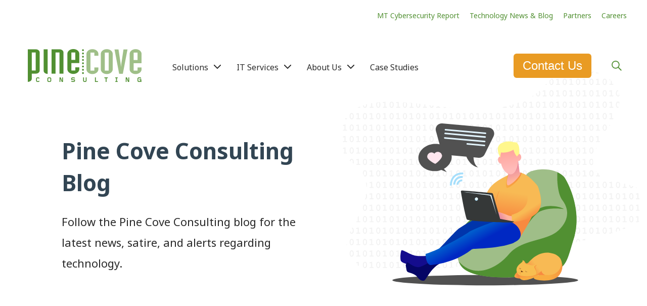

--- FILE ---
content_type: text/html; charset=UTF-8
request_url: https://marketing.pinecc.com/blog/page/5
body_size: 13051
content:
<!doctype html><!--[if lt IE 7]> <html class="no-js lt-ie9 lt-ie8 lt-ie7" lang="en-us" > <![endif]--><!--[if IE 7]>    <html class="no-js lt-ie9 lt-ie8" lang="en-us" >        <![endif]--><!--[if IE 8]>    <html class="no-js lt-ie9" lang="en-us" >               <![endif]--><!--[if gt IE 8]><!--><html class="no-js" lang="en-us"><!--<![endif]--><head>
    <meta charset="utf-8">
    <meta http-equiv="X-UA-Compatible" content="IE=edge,chrome=1">
    <meta name="author" content="Pine Cove Consulting">
    <meta name="description" content="The Pine Cove blog is designed to provide your organization with relevant news and tips and tricks to improve your technology.  (5)">
    <meta name="generator" content="HubSpot">
    <title>Pine Cove Blog (5)</title>
    <link rel="shortcut icon" href="https://marketing.pinecc.com/hubfs/Website/Favicon.png">
    
<meta name="viewport" content="width=device-width, initial-scale=1">

    
    <meta property="og:description" content="The Pine Cove blog is designed to provide your organization with relevant news and tips and tricks to improve your technology.  (5)">
    <meta property="og:title" content="Pine Cove Blog (5)">
    <meta name="twitter:description" content="The Pine Cove blog is designed to provide your organization with relevant news and tips and tricks to improve your technology.  (5)">
    <meta name="twitter:title" content="Pine Cove Blog (5)">

    

    
    <style>
a.cta_button{-moz-box-sizing:content-box !important;-webkit-box-sizing:content-box !important;box-sizing:content-box !important;vertical-align:middle}.hs-breadcrumb-menu{list-style-type:none;margin:0px 0px 0px 0px;padding:0px 0px 0px 0px}.hs-breadcrumb-menu-item{float:left;padding:10px 0px 10px 10px}.hs-breadcrumb-menu-divider:before{content:'›';padding-left:10px}.hs-featured-image-link{border:0}.hs-featured-image{float:right;margin:0 0 20px 20px;max-width:50%}@media (max-width: 568px){.hs-featured-image{float:none;margin:0;width:100%;max-width:100%}}.hs-screen-reader-text{clip:rect(1px, 1px, 1px, 1px);height:1px;overflow:hidden;position:absolute !important;width:1px}
</style>


  <style>
    .co-mobile-nav__cta {
      display: flex;
      flex-direction: column;
      align-items: center;
    }
    .co-mobile-nav__cta a{
      margin-bottom:20px;
      color: #FFFFFF !important;
      border-color:#324553 !important;
      background-color:#324553 !important;
    }
    .co-mobile-nav__cta a:hover{
      color:#324553 !important;
      border-color: #324553 !important;
      background-color:#FFFFFF!important;

    }
  </style>


<style>
  
  .co-hero-banner.co-module__module_159320636409201 .co-hero-banner__right-column-front-image {     
    -webkit-transform: translateX(0.0px) translateY(0.0px);
    -moz-transform: translateX(0.0px) translateY(0.0px);
    -ms-transform: translateX(0.0px) translateY(0.0px);
    -o-transform: translateX(0.0px) translateY(0.0px);
    transform: translateX(0.0px) translateY(0.0px);
    width: 100%;
  }

  @media (min-width: 768px) {
    .co-hero-banner.co-module__module_159320636409201 .co-hero-banner__right-column-front-image {     
      -webkit-transform: translateX(0px) translateY(0px);
      -moz-transform: translateX(0px) translateY(0px);
      -ms-transform: translateX(0px) translateY(0px);
      -o-transform: translateX(0px) translateY(0px);
      transform: translateX(0px) translateY(0px);
    }
  }
  

  
  .co-hero-banner.co-module__module_159320636409201 .co-hero-banner__right-column-back-image {
    margin-top: -32.5px;
    margin-left: 10.0px;
    width: 100%;
  }
  @media (min-width: 768px) {
    .co-hero-banner.co-module__module_159320636409201 .co-hero-banner__right-column-back-image {
      margin-top: -65px;
      margin-left: 20px;
    }
  }
  
</style>

<link rel="stylesheet" href="/hs/hsstatic/AsyncSupport/static-1.501/sass/rss_post_listing.css">
<link rel="stylesheet" href="/hs/hsstatic/ContentIcons/static-1.198/fontawesome/5.0.10/css/fontawesome-all.min.css">
<link rel="stylesheet" href="https://marketing.pinecc.com/hubfs/hub_generated/template_assets/1/25071753070/1742399385712/template_animate.min.css">
<link rel="stylesheet" href="https://marketing.pinecc.com/hubfs/hub_generated/template_assets/1/25071723142/1742399386304/template_magnific-popup.min.css">
<link rel="stylesheet" href="https://marketing.pinecc.com/hubfs/hub_generated/template_assets/1/25071643127/1742399388204/template_swiper.min.css">
<link rel="stylesheet" href="https://marketing.pinecc.com/hubfs/hub_generated/template_assets/1/25071723144/1742399387014/template_mapbox.min.css">
<link rel="stylesheet" href="https://marketing.pinecc.com/hubfs/hub_generated/template_assets/1/25071692836/1742399389256/template_cobalt-styles.min.css">


<!-- <link href="https://fonts.googleapis.com/css?family=Poppins:300,400,500,600,700&display=swap" rel="stylesheet"> -->
<link href="https://fonts.googleapis.com/css?family=Noto+Sans:300,400,500,700&amp;subset=latin-ext" rel="stylesheet">


<link rel="stylesheet" href="https://use.fontawesome.com/releases/v5.8.2/css/all.css" integrity="sha384-oS3vJWv+0UjzBfQzYUhtDYW+Pj2yciDJxpsK1OYPAYjqT085Qq/1cq5FLXAZQ7Ay" crossorigin="anonymous">

<!-- Editor Styles -->
<style id="hs_editor_style" type="text/css">
#hs_cos_wrapper_module_1676385827367842 li.hs-menu-item a  { color: #519032 !important; text-align: center !important }
#hs_cos_wrapper_module_1676385827367842 .hs-menu-wrapper > ul  { color: #519032 !important; padding-left: 0px !important; text-align: center !important }
#hs_cos_wrapper_module_1676385827367842 li.hs-menu-item a:link  { color: #519032 !important; text-align: center !important }
#hs_cos_wrapper_module_1676385827367842  p , #hs_cos_wrapper_module_1676385827367842  li , #hs_cos_wrapper_module_1676385827367842  span , #hs_cos_wrapper_module_1676385827367842  label , #hs_cos_wrapper_module_1676385827367842  h1 , #hs_cos_wrapper_module_1676385827367842  h2 , #hs_cos_wrapper_module_1676385827367842  h3 , #hs_cos_wrapper_module_1676385827367842  h4 , #hs_cos_wrapper_module_1676385827367842  h5 , #hs_cos_wrapper_module_1676385827367842  h6  { color: #519032 !important }
#hs_cos_wrapper_module_1676385818483807 li.hs-menu-item a:link  { color: #519032 !important; text-align: center !important }
#hs_cos_wrapper_module_1676385818483807 li.hs-menu-item a  { color: #519032 !important; text-align: center !important }
#hs_cos_wrapper_module_1676385818483807 .hs-menu-wrapper > ul  { color: #519032 !important; text-align: center !important }
#hs_cos_wrapper_module_1676385818483807  p , #hs_cos_wrapper_module_1676385818483807  li , #hs_cos_wrapper_module_1676385818483807  span , #hs_cos_wrapper_module_1676385818483807  label , #hs_cos_wrapper_module_1676385818483807  h1 , #hs_cos_wrapper_module_1676385818483807  h2 , #hs_cos_wrapper_module_1676385818483807  h3 , #hs_cos_wrapper_module_1676385818483807  h4 , #hs_cos_wrapper_module_1676385818483807  h5 , #hs_cos_wrapper_module_1676385818483807  h6  { color: #519032 !important }
#hs_cos_wrapper_module_1676385812036774 li.hs-menu-item a  { color: #519032 !important; text-align: center !important }
#hs_cos_wrapper_module_1676385812036774 li.hs-menu-item a:link  { color: #519032 !important; text-align: center !important }
#hs_cos_wrapper_module_1676385812036774 .hs-menu-wrapper > ul  { color: #519032 !important; padding-left: 0px !important; text-align: center !important }
#hs_cos_wrapper_module_1676385812036774  p , #hs_cos_wrapper_module_1676385812036774  li , #hs_cos_wrapper_module_1676385812036774  span , #hs_cos_wrapper_module_1676385812036774  label , #hs_cos_wrapper_module_1676385812036774  h1 , #hs_cos_wrapper_module_1676385812036774  h2 , #hs_cos_wrapper_module_1676385812036774  h3 , #hs_cos_wrapper_module_1676385812036774  h4 , #hs_cos_wrapper_module_1676385812036774  h5 , #hs_cos_wrapper_module_1676385812036774  h6  { color: #519032 !important }
#hs_cos_wrapper_module_15676914626351381  { color: #519032 !important; display: block !important }
#hs_cos_wrapper_module_15676914626351381  p , #hs_cos_wrapper_module_15676914626351381  li , #hs_cos_wrapper_module_15676914626351381  span , #hs_cos_wrapper_module_15676914626351381  label , #hs_cos_wrapper_module_15676914626351381  h1 , #hs_cos_wrapper_module_15676914626351381  h2 , #hs_cos_wrapper_module_15676914626351381  h3 , #hs_cos_wrapper_module_15676914626351381  h4 , #hs_cos_wrapper_module_15676914626351381  h5 , #hs_cos_wrapper_module_15676914626351381  h6  { color: #519032 !important }
</style>
    

    
<!--  Added by GoogleAnalytics integration -->
<script>
var _hsp = window._hsp = window._hsp || [];
_hsp.push(['addPrivacyConsentListener', function(consent) { if (consent.allowed || (consent.categories && consent.categories.analytics)) {
  (function(i,s,o,g,r,a,m){i['GoogleAnalyticsObject']=r;i[r]=i[r]||function(){
  (i[r].q=i[r].q||[]).push(arguments)},i[r].l=1*new Date();a=s.createElement(o),
  m=s.getElementsByTagName(o)[0];a.async=1;a.src=g;m.parentNode.insertBefore(a,m)
})(window,document,'script','//www.google-analytics.com/analytics.js','ga');
  ga('create','UA-101697577-1','auto');
  ga('send','pageview');
}}]);
</script>

<!-- /Added by GoogleAnalytics integration -->

<!--  Added by GoogleAnalytics4 integration -->
<script>
var _hsp = window._hsp = window._hsp || [];
window.dataLayer = window.dataLayer || [];
function gtag(){dataLayer.push(arguments);}

var useGoogleConsentModeV2 = true;
var waitForUpdateMillis = 1000;


if (!window._hsGoogleConsentRunOnce) {
  window._hsGoogleConsentRunOnce = true;

  gtag('consent', 'default', {
    'ad_storage': 'denied',
    'analytics_storage': 'denied',
    'ad_user_data': 'denied',
    'ad_personalization': 'denied',
    'wait_for_update': waitForUpdateMillis
  });

  if (useGoogleConsentModeV2) {
    _hsp.push(['useGoogleConsentModeV2'])
  } else {
    _hsp.push(['addPrivacyConsentListener', function(consent){
      var hasAnalyticsConsent = consent && (consent.allowed || (consent.categories && consent.categories.analytics));
      var hasAdsConsent = consent && (consent.allowed || (consent.categories && consent.categories.advertisement));

      gtag('consent', 'update', {
        'ad_storage': hasAdsConsent ? 'granted' : 'denied',
        'analytics_storage': hasAnalyticsConsent ? 'granted' : 'denied',
        'ad_user_data': hasAdsConsent ? 'granted' : 'denied',
        'ad_personalization': hasAdsConsent ? 'granted' : 'denied'
      });
    }]);
  }
}

gtag('js', new Date());
gtag('set', 'developer_id.dZTQ1Zm', true);
gtag('config', 'G-8F80H920FY');
</script>
<script async src="https://www.googletagmanager.com/gtag/js?id=G-8F80H920FY"></script>

<!-- /Added by GoogleAnalytics4 integration -->



<meta name="twitter:site" content="@PINECC">
<link rel="prev" href="https://marketing.pinecc.com/blog/page/4">
<link rel="next" href="https://marketing.pinecc.com/blog/page/6">
<meta property="og:url" content="https://marketing.pinecc.com/blog">
<meta property="og:type" content="blog">
<meta name="twitter:card" content="summary">
<link rel="alternate" type="application/rss+xml" href="https://marketing.pinecc.com/blog/rss.xml">
<meta name="twitter:domain" content="marketing.pinecc.com">

<meta http-equiv="content-language" content="en-us">
<link rel="stylesheet" href="//7052064.fs1.hubspotusercontent-na1.net/hubfs/7052064/hub_generated/template_assets/DEFAULT_ASSET/1767118704405/template_layout.min.css">







</head>
<body class="   hs-content-id-81866059033 hs-blog-listing hs-content-path-blog hs-content-name-pine-cove-blog-listing-page hs-blog-name-pine-cove-blog hs-blog-id-2305617303" style="">
    <div class="header-container-wrapper">
    <div class="header-container container-fluid">

<div class="row-fluid-wrapper row-depth-1 row-number-1 ">
<div class="row-fluid ">
<div class="span12 widget-span widget-type-global_group " style="" data-widget-type="global_group" data-x="0" data-w="12">
<div class="" data-global-widget-path="generated_global_groups/25078266629.html"><div class="row-fluid-wrapper row-depth-1 row-number-1 ">
<div class="row-fluid ">
<div class="span12 widget-span widget-type-custom_widget co-container co-header__desktop-nav justify-content-between align-items-center" style="" data-widget-type="custom_widget" data-x="0" data-w="12">
<div id="hs_cos_wrapper_module_1593418087764173" class="hs_cos_wrapper hs_cos_wrapper_widget hs_cos_wrapper_type_module" style="" data-hs-cos-general-type="widget" data-hs-cos-type="module"><div class="second-top-header">
  <ul>
    
      
      
      <li>
        <a href="https://www.pinecc.com/montana-cyber-security-report">
          <div id="hs_cos_wrapper_module_1593418087764173_" class="hs_cos_wrapper hs_cos_wrapper_widget hs_cos_wrapper_type_inline_text" style="" data-hs-cos-general-type="widget" data-hs-cos-type="inline_text" data-hs-cos-field="link_name">MT Cybersecurity Report</div>
        </a>
      </li>
    
      
      
      <li>
        <a href="https://marketing.pinecc.com/blog">
          <div id="hs_cos_wrapper_module_1593418087764173_" class="hs_cos_wrapper hs_cos_wrapper_widget hs_cos_wrapper_type_inline_text" style="" data-hs-cos-general-type="widget" data-hs-cos-type="inline_text" data-hs-cos-field="link_name">Technology News &amp; Blog</div>
        </a>
      </li>
    
      
      
      <li>
        <a href="https://www.pinecc.com/partners">
          <div id="hs_cos_wrapper_module_1593418087764173_" class="hs_cos_wrapper hs_cos_wrapper_widget hs_cos_wrapper_type_inline_text" style="" data-hs-cos-general-type="widget" data-hs-cos-type="inline_text" data-hs-cos-field="link_name">Partners</div>
        </a>
      </li>
    
      
      
      <li>
        <a href="https://www.pinecc.com/pine-cove-careers">
          <div id="hs_cos_wrapper_module_1593418087764173_" class="hs_cos_wrapper hs_cos_wrapper_widget hs_cos_wrapper_type_inline_text" style="" data-hs-cos-general-type="widget" data-hs-cos-type="inline_text" data-hs-cos-field="link_name">Careers</div>
        </a>
      </li>
    

  </ul>
</div></div>

</div><!--end widget-span -->
</div><!--end row-->
</div><!--end row-wrapper -->

<div class="row-fluid-wrapper row-depth-1 row-number-2 ">
<div class="row-fluid ">
<div class="span12 widget-span widget-type-cell co-header" style="" data-widget-type="cell" data-x="0" data-w="12">

<div class="row-fluid-wrapper row-depth-1 row-number-3 ">
<div class="row-fluid ">
<div class="span12 widget-span widget-type-cell co-container co-header__mobile-nav" style="display: none;" data-widget-type="cell" data-x="0" data-w="12">

<div class="row-fluid-wrapper row-depth-1 row-number-4 ">
<div class="row-fluid ">
<div class="span12 widget-span widget-type-custom_widget " style="" data-widget-type="custom_widget" data-x="0" data-w="12">
<div id="hs_cos_wrapper_module_1569851185513516" class="hs_cos_wrapper hs_cos_wrapper_widget hs_cos_wrapper_type_module" style="" data-hs-cos-general-type="widget" data-hs-cos-type="module"><div class="co-mobile-nav">
  <div class="co-mobile-nav__splash"></div>
  <a href="javascript:void(0);" class="co-mobile-nav__hamburger">
    <span class="co-mobile-nav__hamburger-top-bun"></span>
    <span class="co-mobile-nav__hamburger-meat"></span>
    <span class="co-mobile-nav__hamburger-bottom-bun"></span>
  </a>
  <div class="co-mobile-nav__screen">
    <div class="co-mobile-nav__search"></div>
    <div class="co-mobile-nav__menu"></div>
    <div class="co-mobile-nav__language-switcher"></div>
    <div class="co-mobile-nav__cta"></div>
  </div>
</div>


</div>

</div><!--end widget-span -->
</div><!--end row-->
</div><!--end row-wrapper -->

</div><!--end widget-span -->
</div><!--end row-->
</div><!--end row-wrapper -->

<div class="row-fluid-wrapper row-depth-1 row-number-5 ">
<div class="row-fluid ">
<div class="span12 widget-span widget-type-cell co-container co-header__desktop-nav justify-content-between align-items-center nowrap" style="" data-widget-type="cell" data-x="0" data-w="12">

<div class="row-fluid-wrapper row-depth-1 row-number-6 ">
<div class="row-fluid ">
<div class="span3 widget-span widget-type-cell co-header__logo col-auto" style="" data-widget-type="cell" data-x="0" data-w="3">

<div class="row-fluid-wrapper row-depth-1 row-number-7 ">
<div class="row-fluid ">
<div class="span12 widget-span widget-type-custom_widget " style="padding: 10px;" data-widget-type="custom_widget" data-x="0" data-w="12">
<div id="hs_cos_wrapper_module_156562171423716" class="hs_cos_wrapper hs_cos_wrapper_widget hs_cos_wrapper_type_module widget-type-logo" style="" data-hs-cos-general-type="widget" data-hs-cos-type="module">
  






















  
  <span id="hs_cos_wrapper_module_156562171423716_hs_logo_widget" class="hs_cos_wrapper hs_cos_wrapper_widget hs_cos_wrapper_type_logo" style="" data-hs-cos-general-type="widget" data-hs-cos-type="logo"><a href="//www.pinecc.com/" id="hs-link-module_156562171423716_hs_logo_widget" style="border-width:0px;border:0px;"><img src="https://marketing.pinecc.com/hs-fs/hubfs/pcc_logo.png?width=265&amp;height=150&amp;name=pcc_logo.png" class="hs-image-widget " height="150" style="height: auto;width:265px;border-width:0px;border:0px;" width="265" alt="Pine Cove Consulting" title="Pine Cove Consulting" srcset="https://marketing.pinecc.com/hs-fs/hubfs/pcc_logo.png?width=133&amp;height=75&amp;name=pcc_logo.png 133w, https://marketing.pinecc.com/hs-fs/hubfs/pcc_logo.png?width=265&amp;height=150&amp;name=pcc_logo.png 265w, https://marketing.pinecc.com/hs-fs/hubfs/pcc_logo.png?width=398&amp;height=225&amp;name=pcc_logo.png 398w, https://marketing.pinecc.com/hs-fs/hubfs/pcc_logo.png?width=530&amp;height=300&amp;name=pcc_logo.png 530w, https://marketing.pinecc.com/hs-fs/hubfs/pcc_logo.png?width=663&amp;height=375&amp;name=pcc_logo.png 663w, https://marketing.pinecc.com/hs-fs/hubfs/pcc_logo.png?width=795&amp;height=450&amp;name=pcc_logo.png 795w" sizes="(max-width: 265px) 100vw, 265px"></a></span>
</div>

</div><!--end widget-span -->
</div><!--end row-->
</div><!--end row-wrapper -->

</div><!--end widget-span -->
<div class="span7 widget-span widget-type-cell co-header__menu col-12 col-sm-auto" style="" data-widget-type="cell" data-x="3" data-w="7">

<div class="row-fluid-wrapper row-depth-1 row-number-8 ">
<div class="row-fluid ">
<div class="span12 widget-span widget-type-custom_widget " style="" data-widget-type="custom_widget" data-x="0" data-w="12">
<div id="hs_cos_wrapper_module_1567598511666113" class="hs_cos_wrapper hs_cos_wrapper_widget hs_cos_wrapper_type_module widget-type-menu" style="" data-hs-cos-general-type="widget" data-hs-cos-type="module">
<span id="hs_cos_wrapper_module_1567598511666113_" class="hs_cos_wrapper hs_cos_wrapper_widget hs_cos_wrapper_type_menu" style="" data-hs-cos-general-type="widget" data-hs-cos-type="menu"><div id="hs_menu_wrapper_module_1567598511666113_" class="hs-menu-wrapper active-branch no-flyouts hs-menu-flow-horizontal" role="navigation" data-sitemap-name="default" data-menu-id="28143778674" aria-label="Navigation Menu">
 <ul role="menu">
  <li class="hs-menu-item hs-menu-depth-1 hs-item-has-children" role="none"><a href="javascript:;" aria-haspopup="true" aria-expanded="false" role="menuitem">Solutions</a>
   <ul role="menu" class="hs-menu-children-wrapper">
    <li class="hs-menu-item hs-menu-depth-2" role="none"><a href="https://www.pinecc.com/cyber-security" role="menuitem">Cybersecurity</a></li>
    <li class="hs-menu-item hs-menu-depth-2" role="none"><a href="https://www.pinecc.com/infrastructure" role="menuitem">Infrastructure</a></li>
    <li class="hs-menu-item hs-menu-depth-2" role="none"><a href="https://www.pinecc.com/communication" role="menuitem">Communication</a></li>
    <li class="hs-menu-item hs-menu-depth-2" role="none"><a href="https://www.pinecc.com/physicalsecurity" role="menuitem">Physical Security</a></li>
    <li class="hs-menu-item hs-menu-depth-2" role="none"><a href="https://www.pinecc.com/student-safety" role="menuitem">Student Safety</a></li>
    <li class="hs-menu-item hs-menu-depth-2" role="none"><a href="https://www.pinecc.com/user-security" role="menuitem">User Security</a></li>
   </ul></li>
  <li class="hs-menu-item hs-menu-depth-1 hs-item-has-children" role="none"><a href="javascript:;" aria-haspopup="true" aria-expanded="false" role="menuitem">IT Services</a>
   <ul role="menu" class="hs-menu-children-wrapper">
    <li class="hs-menu-item hs-menu-depth-2" role="none"><a href="https://www.pinecc.com/budgeting" role="menuitem">Budgeting/Sustainability Planning</a></li>
    <li class="hs-menu-item hs-menu-depth-2" role="none"><a href="https://www.pinecc.com/support" role="menuitem">Support Services</a></li>
   </ul></li>
  <li class="hs-menu-item hs-menu-depth-1 hs-item-has-children" role="none"><a href="javascript:;" aria-haspopup="true" aria-expanded="false" role="menuitem">About Us</a>
   <ul role="menu" class="hs-menu-children-wrapper">
    <li class="hs-menu-item hs-menu-depth-2" role="none"><a href="https://www.pinecc.com/about" role="menuitem">History</a></li>
    <li class="hs-menu-item hs-menu-depth-2" role="none"><a href="https://www.pinecc.com/team" role="menuitem">Our Team</a></li>
    <li class="hs-menu-item hs-menu-depth-2" role="none"><a href="https://www.pinecc.com/community" role="menuitem">Community Involvement</a></li>
   </ul></li>
  <li class="hs-menu-item hs-menu-depth-1" role="none"><a href="https://www.pinecc.com/casestudies" role="menuitem">Case Studies</a></li>
 </ul>
</div></span></div>

</div><!--end widget-span -->
</div><!--end row-->
</div><!--end row-wrapper -->

</div><!--end widget-span -->
<div class="span2 widget-span widget-type-cell co-header__controls col-auto align-items-center nowrap" style="" data-widget-type="cell" data-x="10" data-w="2">

<div class="row-fluid-wrapper row-depth-1 row-number-9 ">
<div class="row-fluid ">
<div class="span6 widget-span widget-type-custom_widget col-auto co-header__cta" style="" data-widget-type="custom_widget" data-x="0" data-w="6">
<div id="hs_cos_wrapper_module_1567598520419114" class="hs_cos_wrapper hs_cos_wrapper_widget hs_cos_wrapper_type_module widget-type-cta" style="" data-hs-cos-general-type="widget" data-hs-cos-type="module"><span id="hs_cos_wrapper_module_1567598520419114_" class="hs_cos_wrapper hs_cos_wrapper_widget hs_cos_wrapper_type_cta" style="" data-hs-cos-general-type="widget" data-hs-cos-type="cta"><!--HubSpot Call-to-Action Code --><span class="hs-cta-wrapper" id="hs-cta-wrapper-216a4af8-6258-4cec-943b-457d7f5f275e"><span class="hs-cta-node hs-cta-216a4af8-6258-4cec-943b-457d7f5f275e" id="hs-cta-216a4af8-6258-4cec-943b-457d7f5f275e"><!--[if lte IE 8]><div id="hs-cta-ie-element"></div><![endif]--><a href="https://hubspot-cta-redirect-na2-prod.s3.amazonaws.com/cta/redirect/164718/216a4af8-6258-4cec-943b-457d7f5f275e"><img class="hs-cta-img" id="hs-cta-img-216a4af8-6258-4cec-943b-457d7f5f275e" style="border-width:0px;" src="https://hubspot-no-cache-na2-prod.s3.amazonaws.com/cta/default/164718/216a4af8-6258-4cec-943b-457d7f5f275e.png" alt="Contact Us"></a></span><script charset="utf-8" src="/hs/cta/cta/current.js"></script><script type="text/javascript"> hbspt.cta._relativeUrls=true;hbspt.cta.load(164718, '216a4af8-6258-4cec-943b-457d7f5f275e', {"useNewLoader":"true","region":"na2"}); </script></span><!-- end HubSpot Call-to-Action Code --></span></div>

</div><!--end widget-span -->
<div class="span6 widget-span widget-type-custom_widget col-auto co-header__search" style="" data-widget-type="custom_widget" data-x="6" data-w="6">
<div id="hs_cos_wrapper_module_156767267069046" class="hs_cos_wrapper hs_cos_wrapper_widget hs_cos_wrapper_type_module" style="" data-hs-cos-general-type="widget" data-hs-cos-type="module"><div class="co-header-search me-module__module_156767267069046 ">
  <div class="co-header-search__button-wrapper">
    <a href="javascript:void(0);" class="co-header-search__button co-header-search__button--open">
      <svg xmlns="http://www.w3.org/2000/svg" width="22.414" height="22.414" viewbox="0 0 22.414 22.414">
        <g id="Group_18" data-name="Group 18" transform="translate(-239.5 -863.5)">
          <circle id="Ellipse_5" data-name="Ellipse 5" cx="7.826" cy="7.826" r="7.826" transform="translate(240.5 864.5)" stroke-width="2" stroke-linecap="round" stroke-linejoin="round" fill="none" />
          <line id="Line_5" data-name="Line 5" x1="6.643" y1="6.643" transform="translate(253.857 877.857)" fill="none" stroke-linecap="round" stroke-linejoin="round" stroke-width="2" />
        </g>
      </svg>
    </a>
    <a href="javascript:void(0);" class="co-header-search__button co-header-search__button--close">
      <svg xmlns="http://www.w3.org/2000/svg" width="22.328" height="22.328" viewbox="0 0 22.328 22.328">
        <g id="Group_18" data-name="Group 18" transform="translate(-239.586 -863.586)">
          <line id="Line_5" data-name="Line 5" x1="19.5" y1="19.5" transform="translate(241 865)" fill="none" stroke="#6c63ff" stroke-linecap="round" stroke-linejoin="round" stroke-width="2" />
          <line id="Line_43" data-name="Line 43" x1="19.5" y1="19.5" transform="translate(260.5 865) rotate(90)" fill="none" stroke="#6c63ff" stroke-linecap="round" stroke-linejoin="round" stroke-width="2" />
        </g>
      </svg>
    </a>
  </div>

  <div class="co-header-search__form-wrapper">
    <div class="co-header-search__form-frame">
      <div class="hs-search-field"> 
        <div class="hs-search-field__bar"> 
          
          
          
          <form action="/hs-search-results" class="co-header-search__form">
            <input type="search" class="hs-search-field__input" name="term" autocomplete="off" placeholder="Search">
          </form>
        </div>
      </div>
    </div>
  </div>
</div></div>

</div><!--end widget-span -->
</div><!--end row-->
</div><!--end row-wrapper -->

</div><!--end widget-span -->
</div><!--end row-->
</div><!--end row-wrapper -->

</div><!--end widget-span -->
</div><!--end row-->
</div><!--end row-wrapper -->

</div><!--end widget-span -->
</div><!--end row-->
</div><!--end row-wrapper -->
</div>
</div><!--end widget-span -->
</div><!--end row-->
</div><!--end row-wrapper -->

    </div><!--end header -->
</div><!--end header wrapper -->

<div class="body-container-wrapper">
    <div class="body-container container-fluid">

<div class="row-fluid-wrapper row-depth-1 row-number-1 ">
<div class="row-fluid ">
<div class="span12 widget-span widget-type-cell co-container co-container--1500" style="" data-widget-type="cell" data-x="0" data-w="12">

<div class="row-fluid-wrapper row-depth-1 row-number-2 ">
<div class="row-fluid ">
<div class="span12 widget-span widget-type-custom_widget " style="" data-widget-type="custom_widget" data-x="0" data-w="12">
<div id="hs_cos_wrapper_module_159320636409201" class="hs_cos_wrapper hs_cos_wrapper_widget hs_cos_wrapper_type_module" style="" data-hs-cos-general-type="widget" data-hs-cos-type="module"><div class="co-hero-banner co-module__module_159320636409201 pt--120 pt--md-170 pb--40 pb--md-100  wow " data-wow-delay="0.0s">
  <div class="co-container--1500">
    <div class="row align-items-center">
      <div class="col-12 col-md-6 col-lg-5 order-1 offset-lg-1 order-md-0">
        <div class="co-hero-banner__left-column mb--40">
          <div class="co-hero-banner__left-column-content mb--40 fs--22">
            <div id="hs_cos_wrapper_module_159320636409201_" class="hs_cos_wrapper hs_cos_wrapper_widget hs_cos_wrapper_type_inline_rich_text" style="" data-hs-cos-general-type="widget" data-hs-cos-type="inline_rich_text" data-hs-cos-field="left_column.content"><h1 style="color: #2a2a2a; text-align: left; font-family: 'Noto Sans'; font-weight: normal; font-size: 2.75rem; line-height: 1.45;"><span style="color: #324553;"><strong style="font-weight: bold;">Pine Cove Consulting Blog</strong></span></h1>
<p style="color: #2a2a2a; text-align: left; font-family: 'Noto Sans'; font-size: 22px;">Follow the Pine Cove Consulting blog for the latest news, satire, and alerts regarding technology.</p></div>
          </div>
          
        </div>
      </div>
      <div class="col-12 col-md-6">
        <div class="co-hero-banner__right-column mb--40">
          
          <div class="co-hero-banner__right-column-front-image-wrapper" data-depth="0.5">
            <div class="co-hero-banner__right-column-front-image">
              
              
              
              
              <img src="https://marketing.pinecc.com/hubfs/2020%20Website%20Update/Blog/headersvg.svg" alt="Pine Cove Consulting Blog" style="max-width: 100%; height: auto;">
            </div>
          </div>
          
          
          <div class="co-hero-banner__right-column-back-image-wrapper" data-depth="0.4">
            <div class="co-hero-banner__right-column-back-image">
              
              
              
              
              <img src="https://marketing.pinecc.com/hubfs/2020%20Website%20Update/Homepage/co-hero-banner-back-image-10-EDIT.svg" alt="Pine Cove Consulting" style="max-width: 100%; height: auto;">
            </div>
          </div>
          
        </div>
      </div>
    </div>
  </div>
</div>


</div>

</div><!--end widget-span -->
</div><!--end row-->
</div><!--end row-wrapper -->

</div><!--end widget-span -->
</div><!--end row-->
</div><!--end row-wrapper -->

<div class="row-fluid-wrapper row-depth-1 row-number-3 ">
<div class="row-fluid ">
<div class="span12 widget-span widget-type-cell co-container" style="" data-widget-type="cell" data-x="0" data-w="12">

<div class="row-fluid-wrapper row-depth-1 row-number-4 ">
<div class="row-fluid ">
<div class="span12 widget-span widget-type-cell " style="" data-widget-type="cell" data-x="0" data-w="12">

<div class="row-fluid-wrapper row-depth-1 row-number-5 ">
<div class="row-fluid ">
<div class="span12 widget-span widget-type-custom_widget " style="" data-widget-type="custom_widget" data-x="0" data-w="12">
<div id="hs_cos_wrapper_module_1685554653399203" class="hs_cos_wrapper hs_cos_wrapper_widget hs_cos_wrapper_type_module" style="" data-hs-cos-general-type="widget" data-hs-cos-type="module"><div class="co-blog-filters-1 co-module__module_1685554653399203  wow " data-wow-delay="0.0s">
  <div class="co-blog-filters-1__items-wrapper">
    
      
        <a href="javascript:void(0);" class="co-blog-filters-1__item co-blog-filters-1__item--active">All topics</a>
      
    
    
    
      
        <a href="https://marketing.pinecc.com/blog/topic/cybersecurity" class="co-blog-filters-1__item">Cybersecurity</a>
      
    
      
        <a href="https://marketing.pinecc.com/blog/topic/education" class="co-blog-filters-1__item">Education</a>
      
    
      
        <a href="https://marketing.pinecc.com/blog/topic/infrastructure" class="co-blog-filters-1__item">Infrastructure</a>
      
    
      
        <a href="https://marketing.pinecc.com/blog/topic/communication" class="co-blog-filters-1__item">Communication</a>
      
    
      
        <a href="https://marketing.pinecc.com/blog/topic/business-technology" class="co-blog-filters-1__item">Business Technology</a>
      
    
  </div>
</div></div>

</div><!--end widget-span -->
</div><!--end row-->
</div><!--end row-wrapper -->

</div><!--end widget-span -->
</div><!--end row-->
</div><!--end row-wrapper -->

<div class="row-fluid-wrapper row-depth-1 row-number-6 ">
<div class="row-fluid ">
<div class="span8 widget-span widget-type-cell col-12 col-md-7 col-lg-8" style="" data-widget-type="cell" data-x="0" data-w="8">

<div class="row-fluid-wrapper row-depth-1 row-number-7 ">
<div class="row-fluid ">
<div class="span12 widget-span widget-type-custom_widget " style="" data-widget-type="custom_widget" data-x="0" data-w="12">
<div id="hs_cos_wrapper_module_1570703599220305" class="hs_cos_wrapper hs_cos_wrapper_widget hs_cos_wrapper_type_module" style="" data-hs-cos-general-type="widget" data-hs-cos-type="module">

<div class="  co-module__module_1570703599220305">
  <div class="co-blog-listing-1">

    
      <div class="co-blog-listing-1-item wow fadeInUp co-parallax" data-selector=".co-blog-listing-1-item-parallax" data-relative-input="true" data-hover-only="true" data-wow-delay="0.0s">
        <div class="co-blog-listing-1-item__featured-image">
          <div class="co-blog-listing-1-item__featured-image-img co-blog-listing-1-item-parallax" data-depth="0.4" style="background-image: url(https://marketing.pinecc.com/hubfs/Screen%20Shot%202022-05-12%20at%202.14.18%20PM.png)"></div>
        </div>
        <a href="https://marketing.pinecc.com/blog/sophos-firewall-v19" class="co-blog-listing-1-item__featured-image-link"></a>
        <div class="co-blog-listing-1-item__content">
          <div class="co-blog-listing-1-item__date">May 17, 2022 2:21:00 PM</div>
          <a href="https://marketing.pinecc.com/blog/sophos-firewall-v19" class="co-blog-listing-1-item__name">Key New Features in Sophos Firewall OS v19</a>
          <div class="co-blog-listing-1-item__tags">
            <div class="co-blog-listing-1-item__author">
              
                <img src="https://cdn2.hubspot.net/hubfs/685080/HubSpot_Template_Marketplace/Cobalt%20Modular/icons/co-author.svg" alt="co-author">
                <a href="https://marketing.pinecc.com/blog/author/sophos-central">Sophos Central</a>
              
            </div>
            <div class="co-blog-listing-1-item__topic">
              <img src="https://cdn2.hubspot.net/hubfs/685080/HubSpot_Template_Marketplace/Cobalt%20Modular/icons/co-topic.svg" alt="co-topic">                              
              
                <a href="https://marketing.pinecc.com/blog/topic/cybersecurity">Cybersecurity</a>
              
            </div>
          </div>
          <div class="co-blog-listing-1-item__body">
            
              <h1 style="font-size: 24px;"><strong><span style="text-decoration: underline;"><span style="color: #519032; text-decoration: underline;">Xstream SD-WAN</span></span></strong><p></p>
<div style="font-weight: bold;">
 <span style="color: #324553; font-size: 20px;">SD-WAN Profiles and Performance based SL</span><span style="color: #324553; font-size: 20px;">A</span>
</div>
            
          </h1></div>
          <a href="https://marketing.pinecc.com/blog/sophos-firewall-v19" class="co-blog-listing-1-item__link co-cta co-cta--1 ">Read More</a>
        </div> 
      </div>
    
      <div class="co-blog-listing-1-item wow fadeInUp co-parallax" data-selector=".co-blog-listing-1-item-parallax" data-relative-input="true" data-hover-only="true" data-wow-delay="0.0s">
        <div class="co-blog-listing-1-item__featured-image">
          <div class="co-blog-listing-1-item__featured-image-img co-blog-listing-1-item-parallax" data-depth="0.4" style="background-image: url(https://marketing.pinecc.com/hubfs/Blog%20Banner%20for%20Website%20Content.png)"></div>
        </div>
        <a href="https://marketing.pinecc.com/blog/tech-student-of-the-year-scholarship" class="co-blog-listing-1-item__featured-image-link"></a>
        <div class="co-blog-listing-1-item__content">
          <div class="co-blog-listing-1-item__date">May 4, 2022 11:50:17 AM</div>
          <a href="https://marketing.pinecc.com/blog/tech-student-of-the-year-scholarship" class="co-blog-listing-1-item__name">Tech Student of the Year Scholarship</a>
          <div class="co-blog-listing-1-item__tags">
            <div class="co-blog-listing-1-item__author">
              
                <img src="https://cdn2.hubspot.net/hubfs/685080/HubSpot_Template_Marketplace/Cobalt%20Modular/icons/co-author.svg" alt="co-author">
                <a href="https://marketing.pinecc.com/blog/author/holly-womack">Holly Womack</a>
              
            </div>
            <div class="co-blog-listing-1-item__topic">
              <img src="https://cdn2.hubspot.net/hubfs/685080/HubSpot_Template_Marketplace/Cobalt%20Modular/icons/co-topic.svg" alt="co-topic">                              
              
                <a href="https://marketing.pinecc.com/blog/topic/education">Education</a>
              
            </div>
          </div>
          <div class="co-blog-listing-1-item__body">
            
              <p><span data-preserver-spaces="true">The Tech Student of the Year Scholarship started in 2018. PCC created the scholarship to support graduating high school seniors with a passion for technology....</span></p>
            
          </div>
          <a href="https://marketing.pinecc.com/blog/tech-student-of-the-year-scholarship" class="co-blog-listing-1-item__link co-cta co-cta--1 ">Read More</a>
        </div> 
      </div>
    
      <div class="co-blog-listing-1-item wow fadeInUp co-parallax" data-selector=".co-blog-listing-1-item-parallax" data-relative-input="true" data-hover-only="true" data-wow-delay="0.0s">
        <div class="co-blog-listing-1-item__featured-image">
          <div class="co-blog-listing-1-item__featured-image-img co-blog-listing-1-item-parallax" data-depth="0.4" style="background-image: url(https://marketing.pinecc.com/hubfs/newline.jpeg)"></div>
        </div>
        <a href="https://marketing.pinecc.com/blog/why-choose-newlines-touchdisplay-over-competitors-pine-coves-top-ten-reasons-0" class="co-blog-listing-1-item__featured-image-link"></a>
        <div class="co-blog-listing-1-item__content">
          <div class="co-blog-listing-1-item__date">Apr 4, 2022 12:36:12 PM</div>
          <a href="https://marketing.pinecc.com/blog/why-choose-newlines-touchdisplay-over-competitors-pine-coves-top-ten-reasons-0" class="co-blog-listing-1-item__name">Why Choose Newline's RS+ Touch Display? | Pine Cove's Top 10 Reasons</a>
          <div class="co-blog-listing-1-item__tags">
            <div class="co-blog-listing-1-item__author">
              
                <img src="https://cdn2.hubspot.net/hubfs/685080/HubSpot_Template_Marketplace/Cobalt%20Modular/icons/co-author.svg" alt="co-author">
                <a href="https://marketing.pinecc.com/blog/author/holly-womack">Holly Womack</a>
              
            </div>
            <div class="co-blog-listing-1-item__topic">
              <img src="https://cdn2.hubspot.net/hubfs/685080/HubSpot_Template_Marketplace/Cobalt%20Modular/icons/co-topic.svg" alt="co-topic">                              
              
                <a href="https://marketing.pinecc.com/blog/topic/education">Education</a>
              
            </div>
          </div>
          <div class="co-blog-listing-1-item__body">
            
              <p style="line-height: 2;"><span>Pine Cove Consulting is proud to feature our new partner, Newline because we understand the need for innovative digital tools in the classroom. Together, Pine Cove...</span></p>
            
          </div>
          <a href="https://marketing.pinecc.com/blog/why-choose-newlines-touchdisplay-over-competitors-pine-coves-top-ten-reasons-0" class="co-blog-listing-1-item__link co-cta co-cta--1 ">Read More</a>
        </div> 
      </div>
    
      <div class="co-blog-listing-1-item wow fadeInUp co-parallax" data-selector=".co-blog-listing-1-item-parallax" data-relative-input="true" data-hover-only="true" data-wow-delay="0.0s">
        <div class="co-blog-listing-1-item__featured-image">
          <div class="co-blog-listing-1-item__featured-image-img co-blog-listing-1-item-parallax" data-depth="0.4" style="background-image: url(https://marketing.pinecc.com/hubfs/Featured-Image2-1.jpg)"></div>
        </div>
        <a href="https://marketing.pinecc.com/blog/chromebook-authentication-with-windows-radius-seriously" class="co-blog-listing-1-item__featured-image-link"></a>
        <div class="co-blog-listing-1-item__content">
          <div class="co-blog-listing-1-item__date">Dec 10, 2021 1:56:11 PM</div>
          <a href="https://marketing.pinecc.com/blog/chromebook-authentication-with-windows-radius-seriously" class="co-blog-listing-1-item__name">Chromebook Authentication with Windows RADIUS…Seriously!</a>
          <div class="co-blog-listing-1-item__tags">
            <div class="co-blog-listing-1-item__author">
              
                <img src="https://cdn2.hubspot.net/hubfs/685080/HubSpot_Template_Marketplace/Cobalt%20Modular/icons/co-author.svg" alt="co-author">
                <a href="https://marketing.pinecc.com/blog/author/kate-swistowicz">Kate Swistowicz</a>
              
            </div>
            <div class="co-blog-listing-1-item__topic">
              <img src="https://cdn2.hubspot.net/hubfs/685080/HubSpot_Template_Marketplace/Cobalt%20Modular/icons/co-topic.svg" alt="co-topic">                              
              
                <a href="https://marketing.pinecc.com/blog/topic/education">Education</a>
              
            </div>
          </div>
          <div class="co-blog-listing-1-item__body">
            
              <p style="font-size: 18px; line-height: 2;"><span data-contrast="auto">School administrators have been plagued with the </span><span style="text-decoration: line-through;">impossibility</span><span data-contrast="auto"> complexity of configuring managed Chromebooks to authenticate with a RADIUS or 802.1X wireless...</span></p>
            
          </div>
          <a href="https://marketing.pinecc.com/blog/chromebook-authentication-with-windows-radius-seriously" class="co-blog-listing-1-item__link co-cta co-cta--1 ">Read More</a>
        </div> 
      </div>
    
      <div class="co-blog-listing-1-item wow fadeInUp co-parallax" data-selector=".co-blog-listing-1-item-parallax" data-relative-input="true" data-hover-only="true" data-wow-delay="0.0s">
        <div class="co-blog-listing-1-item__featured-image">
          <div class="co-blog-listing-1-item__featured-image-img co-blog-listing-1-item-parallax" data-depth="0.4" style="background-image: url(https://marketing.pinecc.com/hubfs/Thumbnail-Nov-16-2021-07-31-38-86-PM.jpg)"></div>
        </div>
        <a href="https://marketing.pinecc.com/blog/2021-summer-projects-adapt-and-overcome" class="co-blog-listing-1-item__featured-image-link"></a>
        <div class="co-blog-listing-1-item__content">
          <div class="co-blog-listing-1-item__date">Nov 16, 2021 12:32:21 PM</div>
          <a href="https://marketing.pinecc.com/blog/2021-summer-projects-adapt-and-overcome" class="co-blog-listing-1-item__name">2021 Summer Projects- Adapt and Overcome</a>
          <div class="co-blog-listing-1-item__tags">
            <div class="co-blog-listing-1-item__author">
              
                <img src="https://cdn2.hubspot.net/hubfs/685080/HubSpot_Template_Marketplace/Cobalt%20Modular/icons/co-author.svg" alt="co-author">
                <a href="https://marketing.pinecc.com/blog/author/jace-holyoak">Jace Holyoak</a>
              
            </div>
            <div class="co-blog-listing-1-item__topic">
              <img src="https://cdn2.hubspot.net/hubfs/685080/HubSpot_Template_Marketplace/Cobalt%20Modular/icons/co-topic.svg" alt="co-topic">                              
              
            </div>
          </div>
          <div class="co-blog-listing-1-item__body">
            
              <p style="line-height: 2; font-size: 18px;">Summers are always busy for our projects team, as organizations refresh old hardware and upgrade their systems. The summer of 2021 proved no different with the...</p>
            
          </div>
          <a href="https://marketing.pinecc.com/blog/2021-summer-projects-adapt-and-overcome" class="co-blog-listing-1-item__link co-cta co-cta--1 ">Read More</a>
        </div> 
      </div>
    
      <div class="co-blog-listing-1-item wow fadeInUp co-parallax" data-selector=".co-blog-listing-1-item-parallax" data-relative-input="true" data-hover-only="true" data-wow-delay="0.0s">
        <div class="co-blog-listing-1-item__featured-image">
          <div class="co-blog-listing-1-item__featured-image-img co-blog-listing-1-item-parallax" data-depth="0.4" style="background-image: url(https://marketing.pinecc.com/hubfs/Untitled-1-4.png)"></div>
        </div>
        <a href="https://marketing.pinecc.com/blog/what-is-cyber-insurance-and-how-to-lower-your-cyber-insurance-premiums" class="co-blog-listing-1-item__featured-image-link"></a>
        <div class="co-blog-listing-1-item__content">
          <div class="co-blog-listing-1-item__date">Sep 17, 2021 11:33:26 AM</div>
          <a href="https://marketing.pinecc.com/blog/what-is-cyber-insurance-and-how-to-lower-your-cyber-insurance-premiums" class="co-blog-listing-1-item__name">What is Cyber Insurance and How to Lower your Cyber Insurance Premiums</a>
          <div class="co-blog-listing-1-item__tags">
            <div class="co-blog-listing-1-item__author">
              
                <img src="https://cdn2.hubspot.net/hubfs/685080/HubSpot_Template_Marketplace/Cobalt%20Modular/icons/co-author.svg" alt="co-author">
                <a href="https://marketing.pinecc.com/blog/author/jace-holyoak">Jace Holyoak</a>
              
            </div>
            <div class="co-blog-listing-1-item__topic">
              <img src="https://cdn2.hubspot.net/hubfs/685080/HubSpot_Template_Marketplace/Cobalt%20Modular/icons/co-topic.svg" alt="co-topic">                              
              
                <a href="https://marketing.pinecc.com/blog/topic/cybersecurity">Cybersecurity</a>
              
            </div>
          </div>
          <div class="co-blog-listing-1-item__body">
            
              <p style="font-size: 18px; line-height: 2;">Cyber insurance, also known as cyber risk insurance or cyber liability insurance, is designed to protect firms from the impact resulting from cybercrime.</p>
            
          </div>
          <a href="https://marketing.pinecc.com/blog/what-is-cyber-insurance-and-how-to-lower-your-cyber-insurance-premiums" class="co-blog-listing-1-item__link co-cta co-cta--1 ">Read More</a>
        </div> 
      </div>
    
      <div class="co-blog-listing-1-item wow fadeInUp co-parallax" data-selector=".co-blog-listing-1-item-parallax" data-relative-input="true" data-hover-only="true" data-wow-delay="0.0s">
        <div class="co-blog-listing-1-item__featured-image">
          <div class="co-blog-listing-1-item__featured-image-img co-blog-listing-1-item-parallax" data-depth="0.4" style="background-image: url(https://marketing.pinecc.com/hubfs/gap-blog-2.png)"></div>
        </div>
        <a href="https://marketing.pinecc.com/blog/introducing-the-cybersecurity-gap-analysis" class="co-blog-listing-1-item__featured-image-link"></a>
        <div class="co-blog-listing-1-item__content">
          <div class="co-blog-listing-1-item__date">Aug 17, 2021 12:28:53 PM</div>
          <a href="https://marketing.pinecc.com/blog/introducing-the-cybersecurity-gap-analysis" class="co-blog-listing-1-item__name">Introducing The Cybersecurity Gap Analysis</a>
          <div class="co-blog-listing-1-item__tags">
            <div class="co-blog-listing-1-item__author">
              
                <img src="https://cdn2.hubspot.net/hubfs/685080/HubSpot_Template_Marketplace/Cobalt%20Modular/icons/co-author.svg" alt="co-author">
                <a href="https://marketing.pinecc.com/blog/author/jace-holyoak">Jace Holyoak</a>
              
            </div>
            <div class="co-blog-listing-1-item__topic">
              <img src="https://cdn2.hubspot.net/hubfs/685080/HubSpot_Template_Marketplace/Cobalt%20Modular/icons/co-topic.svg" alt="co-topic">                              
              
                <a href="https://marketing.pinecc.com/blog/topic/cybersecurity">Cybersecurity</a>
              
            </div>
          </div>
          <div class="co-blog-listing-1-item__body">
            
              <p style="font-size: 18px; line-height: 1.75;">What is evolving faster, hackers' attack tactics, or cybersecurity protection? I'm not sure I have the answer, because both have evolved significantly over the past...</p>
            
          </div>
          <a href="https://marketing.pinecc.com/blog/introducing-the-cybersecurity-gap-analysis" class="co-blog-listing-1-item__link co-cta co-cta--1 ">Read More</a>
        </div> 
      </div>
    
      <div class="co-blog-listing-1-item wow fadeInUp co-parallax" data-selector=".co-blog-listing-1-item-parallax" data-relative-input="true" data-hover-only="true" data-wow-delay="0.0s">
        <div class="co-blog-listing-1-item__featured-image">
          <div class="co-blog-listing-1-item__featured-image-img co-blog-listing-1-item-parallax" data-depth="0.4" style="background-image: url(https://marketing.pinecc.com/hubfs/Team-Picture.jpg)"></div>
        </div>
        <a href="https://marketing.pinecc.com/blog/five-year-reflection-pine-coves-philosophy-catapults-growth" class="co-blog-listing-1-item__featured-image-link"></a>
        <div class="co-blog-listing-1-item__content">
          <div class="co-blog-listing-1-item__date">Jul 14, 2021 2:00:07 PM</div>
          <a href="https://marketing.pinecc.com/blog/five-year-reflection-pine-coves-philosophy-catapults-growth" class="co-blog-listing-1-item__name">Five-Year Reflection: Pine Cove's Philosophy Catapults Growth</a>
          <div class="co-blog-listing-1-item__tags">
            <div class="co-blog-listing-1-item__author">
              
                <img src="https://cdn2.hubspot.net/hubfs/685080/HubSpot_Template_Marketplace/Cobalt%20Modular/icons/co-author.svg" alt="co-author">
                <a href="https://marketing.pinecc.com/blog/author/jace-holyoak">Jace Holyoak</a>
              
            </div>
            <div class="co-blog-listing-1-item__topic">
              <img src="https://cdn2.hubspot.net/hubfs/685080/HubSpot_Template_Marketplace/Cobalt%20Modular/icons/co-topic.svg" alt="co-topic">                              
              
            </div>
          </div>
          <div class="co-blog-listing-1-item__body">
            
              <p style="font-size: 18px; line-height: 2;">The Pine Cove Consulting philosophy of <a href="https://www.youtube.com/watch?v=let7O6P8V6w" rel="noopener" target="_blank">hard work and perseverance</a> has enabled us to serve an increasing number clients across the Rocky Mountain Region since our...</p>
            
          </div>
          <a href="https://marketing.pinecc.com/blog/five-year-reflection-pine-coves-philosophy-catapults-growth" class="co-blog-listing-1-item__link co-cta co-cta--1 ">Read More</a>
        </div> 
      </div>
    
      <div class="co-blog-listing-1-item wow fadeInUp co-parallax" data-selector=".co-blog-listing-1-item-parallax" data-relative-input="true" data-hover-only="true" data-wow-delay="0.0s">
        <div class="co-blog-listing-1-item__featured-image">
          <div class="co-blog-listing-1-item__featured-image-img co-blog-listing-1-item-parallax" data-depth="0.4" style="background-image: url(https://marketing.pinecc.com/hubfs/Capture-2.png)"></div>
        </div>
        <a href="https://marketing.pinecc.com/blog/three-pine-cove-employees-earn-cwna" class="co-blog-listing-1-item__featured-image-link"></a>
        <div class="co-blog-listing-1-item__content">
          <div class="co-blog-listing-1-item__date">Jun 9, 2021 12:05:51 PM</div>
          <a href="https://marketing.pinecc.com/blog/three-pine-cove-employees-earn-cwna" class="co-blog-listing-1-item__name">Three Pine Cove Employees Earn CWNA Status</a>
          <div class="co-blog-listing-1-item__tags">
            <div class="co-blog-listing-1-item__author">
              
                <img src="https://cdn2.hubspot.net/hubfs/685080/HubSpot_Template_Marketplace/Cobalt%20Modular/icons/co-author.svg" alt="co-author">
                <a href="https://marketing.pinecc.com/blog/author/jace-holyoak">Jace Holyoak</a>
              
            </div>
            <div class="co-blog-listing-1-item__topic">
              <img src="https://cdn2.hubspot.net/hubfs/685080/HubSpot_Template_Marketplace/Cobalt%20Modular/icons/co-topic.svg" alt="co-topic">                              
              
                <a href="https://marketing.pinecc.com/blog/topic/infrastructure">Infrastructure</a>
              
            </div>
          </div>
          <div class="co-blog-listing-1-item__body">
            
              <p style="line-height: 2; font-size: 18px;">To become a Certified Wireless Network Administrator (CWNA), candidates have to demonstrate a comprehensive knowledge of wireless technology.</p>
            
          </div>
          <a href="https://marketing.pinecc.com/blog/three-pine-cove-employees-earn-cwna" class="co-blog-listing-1-item__link co-cta co-cta--1 ">Read More</a>
        </div> 
      </div>
    
      <div class="co-blog-listing-1-item wow fadeInUp co-parallax" data-selector=".co-blog-listing-1-item-parallax" data-relative-input="true" data-hover-only="true" data-wow-delay="0.0s">
        <div class="co-blog-listing-1-item__featured-image">
          <div class="co-blog-listing-1-item__featured-image-img co-blog-listing-1-item-parallax" data-depth="0.4" style="background-image: url(https://marketing.pinecc.com/hubfs/Blog-Thumbnail-2.jpg)"></div>
        </div>
        <a href="https://marketing.pinecc.com/blog/introducing-the-2021-tech-students-of-the-year" class="co-blog-listing-1-item__featured-image-link"></a>
        <div class="co-blog-listing-1-item__content">
          <div class="co-blog-listing-1-item__date">May 24, 2021 4:06:26 PM</div>
          <a href="https://marketing.pinecc.com/blog/introducing-the-2021-tech-students-of-the-year" class="co-blog-listing-1-item__name">Introducing the 2021 Tech Students of the Year</a>
          <div class="co-blog-listing-1-item__tags">
            <div class="co-blog-listing-1-item__author">
              
                <img src="https://cdn2.hubspot.net/hubfs/685080/HubSpot_Template_Marketplace/Cobalt%20Modular/icons/co-author.svg" alt="co-author">
                <a href="https://marketing.pinecc.com/blog/author/jace-holyoak">Jace Holyoak</a>
              
            </div>
            <div class="co-blog-listing-1-item__topic">
              <img src="https://cdn2.hubspot.net/hubfs/685080/HubSpot_Template_Marketplace/Cobalt%20Modular/icons/co-topic.svg" alt="co-topic">                              
              
                <a href="https://marketing.pinecc.com/blog/topic/education">Education</a>
              
            </div>
          </div>
          <div class="co-blog-listing-1-item__body">
            
              <p style="line-height: 2;">Pine Cove Consulting was founded by educators in 1993, and continues to serve school districts across the United States.</p>
            
          </div>
          <a href="https://marketing.pinecc.com/blog/introducing-the-2021-tech-students-of-the-year" class="co-blog-listing-1-item__link co-cta co-cta--1 ">Read More</a>
        </div> 
      </div>
    

  </div>

  
    
      <div class="co-blog-pagination wow fadeInUp">
        <ul>
          <li class="co-blog-pagination__page co-blog-pagination__page--prev"><a href="https://marketing.pinecc.com/blog/page/4" data-page="4">Previous</a></li>
          <li class="co-blog-pagination__page"><a href="https://marketing.pinecc.com/blog/page/3" data-page="3">3</a></li>
          <li class="co-blog-pagination__page"><a href="https://marketing.pinecc.com/blog/page/4" data-page="4">4</a></li>
          <li class="co-blog-pagination__page co-blog-pagination__page--active"><a href="javascript:void(0);" data-page="5">5</a></li>
          <li class="co-blog-pagination__page"><a href="https://marketing.pinecc.com/blog/page/6" data-page="6">6</a></li>
          <li class="co-blog-pagination__page"><a href="https://marketing.pinecc.com/blog/page/7" data-page="7">7</a></li>
          <li class="co-blog-pagination__page"><a href="https://marketing.pinecc.com/blog/page/8" data-page="8">8</a></li>
          <li class="co-blog-pagination__page"><a href="https://marketing.pinecc.com/blog/page/9" data-page="9">9</a></li>
          <li class="co-blog-pagination__page"><a href="https://marketing.pinecc.com/blog/page/10" data-page="10">...</a></li><li class="co-blog-pagination__page"><a href="https://marketing.pinecc.com/blog/page/15" data-page="15">15</a></li>
          <li class="co-blog-pagination__page co-blog-pagination__page--next"><a href="https://marketing.pinecc.com/blog/page/6" data-page="6">Next</a></li>
        </ul>
      </div>
    
  
</div></div>

</div><!--end widget-span -->
</div><!--end row-->
</div><!--end row-wrapper -->

</div><!--end widget-span -->
<div class="span4 widget-span widget-type-cell col-12 col-md-5 col-lg-4" style="" data-widget-type="cell" data-x="8" data-w="4">

<div class="row-fluid-wrapper row-depth-1 row-number-8 ">
<div class="row-fluid ">
<div class="span12 widget-span widget-type-custom_widget wow fadeInUp mb--10 fc--main-font-color" style="" data-widget-type="custom_widget" data-x="0" data-w="12">
<div id="hs_cos_wrapper_module_15701807420931935" class="hs_cos_wrapper hs_cos_wrapper_widget hs_cos_wrapper_type_module widget-type-header" style="" data-hs-cos-general-type="widget" data-hs-cos-type="module">



<span id="hs_cos_wrapper_module_15701807420931935_" class="hs_cos_wrapper hs_cos_wrapper_widget hs_cos_wrapper_type_header" style="" data-hs-cos-general-type="widget" data-hs-cos-type="header"><h3>About this Blog</h3></span></div>

</div><!--end widget-span -->
</div><!--end row-->
</div><!--end row-wrapper -->

<div class="row-fluid-wrapper row-depth-1 row-number-9 ">
<div class="row-fluid ">
<div class="span12 widget-span widget-type-custom_widget wow fadeInUp mb--45" style="" data-widget-type="custom_widget" data-x="0" data-w="12">
<div id="hs_cos_wrapper_module_15701781391271578" class="hs_cos_wrapper hs_cos_wrapper_widget hs_cos_wrapper_type_module widget-type-rich_text" style="" data-hs-cos-general-type="widget" data-hs-cos-type="module"><span id="hs_cos_wrapper_module_15701781391271578_" class="hs_cos_wrapper hs_cos_wrapper_widget hs_cos_wrapper_type_rich_text" style="" data-hs-cos-general-type="widget" data-hs-cos-type="rich_text"><p>This blog is dedicated to providing tech enthusiasts with the latest news, alerts, and satire regarding technology.</p></span></div>

</div><!--end widget-span -->
</div><!--end row-->
</div><!--end row-wrapper -->

<div class="row-fluid-wrapper row-depth-1 row-number-10 ">
<div class="row-fluid ">
<div class="span12 widget-span widget-type-custom_widget wow fadeInUp mb--10 fc--main-font-color" style="" data-widget-type="custom_widget" data-x="0" data-w="12">
<div id="hs_cos_wrapper_module_15701809662472033" class="hs_cos_wrapper hs_cos_wrapper_widget hs_cos_wrapper_type_module widget-type-header" style="" data-hs-cos-general-type="widget" data-hs-cos-type="module">



<span id="hs_cos_wrapper_module_15701809662472033_" class="hs_cos_wrapper hs_cos_wrapper_widget hs_cos_wrapper_type_header" style="" data-hs-cos-general-type="widget" data-hs-cos-type="header"><h3>Subscribe Today</h3></span></div>

</div><!--end widget-span -->
</div><!--end row-->
</div><!--end row-wrapper -->

<div class="row-fluid-wrapper row-depth-1 row-number-11 ">
<div class="row-fluid ">
<div class="span12 widget-span widget-type-custom_widget wow fadeInUp" style="" data-widget-type="custom_widget" data-x="0" data-w="12">
<div id="hs_cos_wrapper_module_15701809776892035" class="hs_cos_wrapper hs_cos_wrapper_widget hs_cos_wrapper_type_module widget-type-rich_text" style="" data-hs-cos-general-type="widget" data-hs-cos-type="module"><span id="hs_cos_wrapper_module_15701809776892035_" class="hs_cos_wrapper hs_cos_wrapper_widget hs_cos_wrapper_type_rich_text" style="" data-hs-cos-general-type="widget" data-hs-cos-type="rich_text"><p>Get notified every time a blog is published on the Pine Cove Consulting blog.</p></span></div>

</div><!--end widget-span -->
</div><!--end row-->
</div><!--end row-wrapper -->

<div class="row-fluid-wrapper row-depth-1 row-number-12 ">
<div class="row-fluid ">
<div class="span12 widget-span widget-type-custom_widget mb--75" style="" data-widget-type="custom_widget" data-x="0" data-w="12">
<div id="hs_cos_wrapper_module_15701794851621702" class="hs_cos_wrapper hs_cos_wrapper_widget hs_cos_wrapper_type_module" style="" data-hs-cos-general-type="widget" data-hs-cos-type="module"><div class=" co-module__module_15701794851621702  wow fadeInUp" data-wow-delay="0.0s">
  <!-- Form -->
   
    
  
  <div class="co-submit--1 co-submit--normal co-submit--left">
    <span id="hs_cos_wrapper_module_15701794851621702_" class="hs_cos_wrapper hs_cos_wrapper_widget hs_cos_wrapper_type_form" style="" data-hs-cos-general-type="widget" data-hs-cos-type="form">
<div id="hs_form_target_module_15701794851621702"></div>








</span>
  </div>
</div></div>

</div><!--end widget-span -->
</div><!--end row-->
</div><!--end row-wrapper -->

<div class="row-fluid-wrapper row-depth-1 row-number-13 ">
<div class="row-fluid ">
<div class="span12 widget-span widget-type-custom_widget wow fadeInUp fc--main-font-color" style="" data-widget-type="custom_widget" data-x="0" data-w="12">
<div id="hs_cos_wrapper_module_15701812424702283" class="hs_cos_wrapper hs_cos_wrapper_widget hs_cos_wrapper_type_module widget-type-header" style="" data-hs-cos-general-type="widget" data-hs-cos-type="module">



<span id="hs_cos_wrapper_module_15701812424702283_" class="hs_cos_wrapper hs_cos_wrapper_widget hs_cos_wrapper_type_header" style="" data-hs-cos-general-type="widget" data-hs-cos-type="header"><h3>Recent Posts</h3></span></div>

</div><!--end widget-span -->
</div><!--end row-->
</div><!--end row-wrapper -->

<div class="row-fluid-wrapper row-depth-1 row-number-14 ">
<div class="row-fluid ">
<div class="span12 widget-span widget-type-custom_widget wow fadeInUp mb--70" style="" data-widget-type="custom_widget" data-x="0" data-w="12">
<div id="hs_cos_wrapper_module_151456963368678" class="hs_cos_wrapper hs_cos_wrapper_widget hs_cos_wrapper_type_module widget-type-post_listing" style="" data-hs-cos-general-type="widget" data-hs-cos-type="module">
  


<span id="hs_cos_wrapper_module_151456963368678_" class="hs_cos_wrapper hs_cos_wrapper_widget hs_cos_wrapper_type_post_listing" style="" data-hs-cos-general-type="widget" data-hs-cos-type="post_listing"><div class="block">
  <h3></h3>
  <div class="widget-module">
    <ul class="hs-hash-88960715-1767324922798">
    </ul>
  </div>
</div>
</span></div>

</div><!--end widget-span -->
</div><!--end row-->
</div><!--end row-wrapper -->

<div class="row-fluid-wrapper row-depth-1 row-number-15 ">
<div class="row-fluid ">
<div class="span12 widget-span widget-type-custom_widget wow fadeInUp fc--main-font-color" style="" data-widget-type="custom_widget" data-x="0" data-w="12">
<div id="hs_cos_wrapper_module_15701812558662315" class="hs_cos_wrapper hs_cos_wrapper_widget hs_cos_wrapper_type_module widget-type-header" style="" data-hs-cos-general-type="widget" data-hs-cos-type="module">



<span id="hs_cos_wrapper_module_15701812558662315_" class="hs_cos_wrapper hs_cos_wrapper_widget hs_cos_wrapper_type_header" style="" data-hs-cos-general-type="widget" data-hs-cos-type="header"><h3>Posts by Topic</h3></span></div>

</div><!--end widget-span -->
</div><!--end row-->
</div><!--end row-wrapper -->

<div class="row-fluid-wrapper row-depth-1 row-number-16 ">
<div class="row-fluid ">
<div class="span12 widget-span widget-type-custom_widget wow fadeInUp" style="" data-widget-type="custom_widget" data-x="0" data-w="12">
<div id="hs_cos_wrapper_module_151456963536180" class="hs_cos_wrapper hs_cos_wrapper_widget hs_cos_wrapper_type_module widget-type-post_filter" style="" data-hs-cos-general-type="widget" data-hs-cos-type="module">


  



  




<span id="hs_cos_wrapper_module_151456963536180_" class="hs_cos_wrapper hs_cos_wrapper_widget hs_cos_wrapper_type_post_filter" style="" data-hs-cos-general-type="widget" data-hs-cos-type="post_filter"><div class="block">
  <h3></h3>
  <div class="widget-module">
    <ul>
      
        <li>
          <a href="https://marketing.pinecc.com/blog/topic/cybersecurity">Cybersecurity <span class="filter-link-count" dir="ltr">(64)</span></a>
        </li>
      
        <li>
          <a href="https://marketing.pinecc.com/blog/topic/education">Education <span class="filter-link-count" dir="ltr">(42)</span></a>
        </li>
      
        <li>
          <a href="https://marketing.pinecc.com/blog/topic/infrastructure">Infrastructure <span class="filter-link-count" dir="ltr">(32)</span></a>
        </li>
      
        <li>
          <a href="https://marketing.pinecc.com/blog/topic/communication">Communication <span class="filter-link-count" dir="ltr">(14)</span></a>
        </li>
      
    </ul>
    
  </div>
</div>
</span></div>

</div><!--end widget-span -->
</div><!--end row-->
</div><!--end row-wrapper -->

</div><!--end widget-span -->
</div><!--end row-->
</div><!--end row-wrapper -->

</div><!--end widget-span -->
</div><!--end row-->
</div><!--end row-wrapper -->

<div class="row-fluid-wrapper row-depth-1 row-number-17 ">
<div class="row-fluid ">
<div class="span12 widget-span widget-type-custom_widget " style="" data-widget-type="custom_widget" data-x="0" data-w="12">
<div id="hs_cos_wrapper_module_15704549544841845" class="hs_cos_wrapper hs_cos_wrapper_widget hs_cos_wrapper_type_module" style="" data-hs-cos-general-type="widget" data-hs-cos-type="module"><div class="co-follow-us co-module__module_15704549544841845 bg--dark-color pt--80 pt--md-110 pb--60 pb--md-90">
  <div class=" wow " data-wow-delay="0.0s">
    <div class="co-container">
      <div class="row">
        <div class="col-12 col-md-4 col-lg-4 col-xl-4 offset-xl-1 mb--10">
          <div class="co-follow-us__content h1 fc--white">
            <div id="hs_cos_wrapper_module_15704549544841845_" class="hs_cos_wrapper hs_cos_wrapper_widget hs_cos_wrapper_type_inline_rich_text" style="" data-hs-cos-general-type="widget" data-hs-cos-type="inline_rich_text" data-hs-cos-field="content.rich_text"><h2>Follow Pine Cove On Social Media</h2>
<p>For news, satire, and information.</p></div>
          </div>
        </div>
        <div class="col-12 col-md-8 col-lg-7 col-xl-6">
          <div class="co-follow-us__icons-grid">
         
            
              
              
              <a href="https://www.facebook.com/Pinecoveconsulting" rel="noopener" class="co-follow-us__item co-follow-us__inherit co-follow-us--dark-color" target="_blank">
                <span class="co-follow-us__mask"><span id="hs_cos_wrapper_module_15704549544841845_" class="hs_cos_wrapper hs_cos_wrapper_widget hs_cos_wrapper_type_icon" style="" data-hs-cos-general-type="widget" data-hs-cos-type="icon"><span class="fab"></span></span></span>
                <span class="co-follow-us__mask-hover"><span id="hs_cos_wrapper_module_15704549544841845_" class="hs_cos_wrapper hs_cos_wrapper_widget hs_cos_wrapper_type_icon" style="" data-hs-cos-general-type="widget" data-hs-cos-type="icon"><span class="fab"></span></span></span>
              </a>
            
              
              
              <a href="https://www.linkedin.com/company/pinecoveconsulting/" rel="noopener" class="co-follow-us__item co-follow-us__inherit co-follow-us--dark-color" target="_blank">
                <span class="co-follow-us__mask"><span id="hs_cos_wrapper_module_15704549544841845_" class="hs_cos_wrapper hs_cos_wrapper_widget hs_cos_wrapper_type_icon" style="" data-hs-cos-general-type="widget" data-hs-cos-type="icon"><span class="fab"></span></span></span>
                <span class="co-follow-us__mask-hover"><span id="hs_cos_wrapper_module_15704549544841845_" class="hs_cos_wrapper hs_cos_wrapper_widget hs_cos_wrapper_type_icon" style="" data-hs-cos-general-type="widget" data-hs-cos-type="icon"><span class="fab"></span></span></span>
              </a>
            
              
              
              <a href="https://twitter.com/PINECC" rel="noopener" class="co-follow-us__item co-follow-us__inherit co-follow-us--dark-color" target="_blank">
                <span class="co-follow-us__mask"><span id="hs_cos_wrapper_module_15704549544841845_" class="hs_cos_wrapper hs_cos_wrapper_widget hs_cos_wrapper_type_icon" style="" data-hs-cos-general-type="widget" data-hs-cos-type="icon"><span class="fab"></span></span></span>
                <span class="co-follow-us__mask-hover"><span id="hs_cos_wrapper_module_15704549544841845_" class="hs_cos_wrapper hs_cos_wrapper_widget hs_cos_wrapper_type_icon" style="" data-hs-cos-general-type="widget" data-hs-cos-type="icon"><span class="fab"></span></span></span>
              </a>
            
              
              
              <a href="https://www.youtube.com/user/Pinecoveconsulting" rel="noopener" class="co-follow-us__item co-follow-us__inherit co-follow-us--dark-color" target="_blank">
                <span class="co-follow-us__mask"><span id="hs_cos_wrapper_module_15704549544841845_" class="hs_cos_wrapper hs_cos_wrapper_widget hs_cos_wrapper_type_icon" style="" data-hs-cos-general-type="widget" data-hs-cos-type="icon"><span class="fab"></span></span></span>
                <span class="co-follow-us__mask-hover"><span id="hs_cos_wrapper_module_15704549544841845_" class="hs_cos_wrapper hs_cos_wrapper_widget hs_cos_wrapper_type_icon" style="" data-hs-cos-general-type="widget" data-hs-cos-type="icon"><span class="fab"></span></span></span>
              </a>
            
            
          </div>
        </div>
      </div>
    </div>
  </div>
</div>

</div>

</div><!--end widget-span -->
</div><!--end row-->
</div><!--end row-wrapper -->

    </div><!--end body -->
</div><!--end body wrapper -->

<div class="footer-container-wrapper">
    <div class="footer-container container-fluid">

<div class="row-fluid-wrapper row-depth-1 row-number-1 ">
<div class="row-fluid ">
<div class="span12 widget-span widget-type-global_group " style="" data-widget-type="global_group" data-x="0" data-w="12">
<div class="" data-global-widget-path="generated_global_groups/27480201089.html"><div class="row-fluid-wrapper row-depth-1 row-number-1 ">
<div class="row-fluid ">
<div class="span12 widget-span widget-type-cell co-footer bg--footer-color fc--black" style="" data-widget-type="cell" data-x="0" data-w="12">

<div class="row-fluid-wrapper row-depth-1 row-number-2 ">
<div class="row-fluid ">
<div class="span12 widget-span widget-type-cell co-footer__main pt--60 pb--30" style="" data-widget-type="cell" data-x="0" data-w="12">

<div class="row-fluid-wrapper row-depth-1 row-number-3 ">
<div class="row-fluid ">
<div class="span12 widget-span widget-type-cell co-container" style="" data-widget-type="cell" data-x="0" data-w="12">

<div class="row-fluid-wrapper row-depth-1 row-number-4 ">
<div class="row-fluid ">
<div class="span12 widget-span widget-type-cell " style="" data-widget-type="cell" data-x="0" data-w="12">

<div class="row-fluid-wrapper row-depth-2 row-number-1 ">
<div class="row-fluid ">
<div class="span12 widget-span widget-type-custom_widget pb--25" style="" data-widget-type="custom_widget" data-x="0" data-w="12">
<div id="hs_cos_wrapper_module_1585088644530202" class="hs_cos_wrapper hs_cos_wrapper_widget hs_cos_wrapper_type_module" style="" data-hs-cos-general-type="widget" data-hs-cos-type="module"><div class=" co-module__module_1585088644530202  wow " data-wow-delay="0.0s">
  <!-- Form -->
   
    
  
  <div class="co-submit--2 co-submit--arrow co-submit--center">
    <span id="hs_cos_wrapper_module_1585088644530202_" class="hs_cos_wrapper hs_cos_wrapper_widget hs_cos_wrapper_type_form" style="" data-hs-cos-general-type="widget" data-hs-cos-type="form">
<div id="hs_form_target_module_1585088644530202"></div>








</span>
  </div>
</div></div>

</div><!--end widget-span -->
</div><!--end row-->
</div><!--end row-wrapper -->

<div class="row-fluid-wrapper row-depth-2 row-number-2 ">
<div class="row-fluid ">
<div class="span12 widget-span widget-type-cell " style="display: flex; align-items: center; justify-content: center;" data-widget-type="cell" data-x="0" data-w="12">

<div class="row-fluid-wrapper row-depth-2 row-number-3 ">
<div class="row-fluid ">
<div class="span12 widget-span widget-type-custom_widget " style="" data-widget-type="custom_widget" data-x="0" data-w="12">
<div id="hs_cos_wrapper_module_166620155137349" class="hs_cos_wrapper hs_cos_wrapper_widget hs_cos_wrapper_type_module widget-type-space" style="" data-hs-cos-general-type="widget" data-hs-cos-type="module"><span class="hs-horizontal-spacer"></span></div>

   </div><!--end widget-span -->
    </div><!--end row-->
</div><!--end row-wrapper -->

<div class="row-fluid-wrapper row-depth-2 row-number-4 ">
<div class="row-fluid ">
<div class="span2 widget-span widget-type-custom_widget " style="" data-widget-type="custom_widget" data-x="0" data-w="2">
<div id="hs_cos_wrapper_module_1676579106665366" class="hs_cos_wrapper hs_cos_wrapper_widget hs_cos_wrapper_type_module widget-type-linked_image" style="" data-hs-cos-general-type="widget" data-hs-cos-type="module">
    






  



<span id="hs_cos_wrapper_module_1676579106665366_" class="hs_cos_wrapper hs_cos_wrapper_widget hs_cos_wrapper_type_linked_image" style="" data-hs-cos-general-type="widget" data-hs-cos-type="linked_image"><img src="https://marketing.pinecc.com/hs-fs/hubfs/Screenshot%202023-02-16%20at%201.11.58%20PM.png?width=103&amp;height=175&amp;name=Screenshot%202023-02-16%20at%201.11.58%20PM.png" class="hs-image-widget " width="103" height="175" style="max-width: 100%; height: auto;" alt="Screenshot 2023-02-16 at 1.11.58 PM" title="Screenshot 2023-02-16 at 1.11.58 PM" srcset="https://marketing.pinecc.com/hs-fs/hubfs/Screenshot%202023-02-16%20at%201.11.58%20PM.png?width=52&amp;height=88&amp;name=Screenshot%202023-02-16%20at%201.11.58%20PM.png 52w, https://marketing.pinecc.com/hs-fs/hubfs/Screenshot%202023-02-16%20at%201.11.58%20PM.png?width=103&amp;height=175&amp;name=Screenshot%202023-02-16%20at%201.11.58%20PM.png 103w, https://marketing.pinecc.com/hs-fs/hubfs/Screenshot%202023-02-16%20at%201.11.58%20PM.png?width=155&amp;height=263&amp;name=Screenshot%202023-02-16%20at%201.11.58%20PM.png 155w, https://marketing.pinecc.com/hs-fs/hubfs/Screenshot%202023-02-16%20at%201.11.58%20PM.png?width=206&amp;height=350&amp;name=Screenshot%202023-02-16%20at%201.11.58%20PM.png 206w, https://marketing.pinecc.com/hs-fs/hubfs/Screenshot%202023-02-16%20at%201.11.58%20PM.png?width=258&amp;height=438&amp;name=Screenshot%202023-02-16%20at%201.11.58%20PM.png 258w, https://marketing.pinecc.com/hs-fs/hubfs/Screenshot%202023-02-16%20at%201.11.58%20PM.png?width=309&amp;height=525&amp;name=Screenshot%202023-02-16%20at%201.11.58%20PM.png 309w" sizes="(max-width: 103px) 100vw, 103px"></span></div>

   </div><!--end widget-span -->
<div class="span2 widget-span widget-type-custom_widget " style="" data-widget-type="custom_widget" data-x="2" data-w="2">
<div id="hs_cos_wrapper_module_1676578998777280" class="hs_cos_wrapper hs_cos_wrapper_widget hs_cos_wrapper_type_module widget-type-linked_image" style="" data-hs-cos-general-type="widget" data-hs-cos-type="module">
    






  



<span id="hs_cos_wrapper_module_1676578998777280_" class="hs_cos_wrapper hs_cos_wrapper_widget hs_cos_wrapper_type_linked_image" style="" data-hs-cos-general-type="widget" data-hs-cos-type="linked_image"><img src="https://marketing.pinecc.com/hs-fs/hubfs/2022%20VERKADA.png?width=500&amp;height=500&amp;name=2022%20VERKADA.png" class="hs-image-widget " width="500" height="500" alt="2022 VERKADA" title="2022 VERKADA" srcset="https://marketing.pinecc.com/hs-fs/hubfs/2022%20VERKADA.png?width=250&amp;height=250&amp;name=2022%20VERKADA.png 250w, https://marketing.pinecc.com/hs-fs/hubfs/2022%20VERKADA.png?width=500&amp;height=500&amp;name=2022%20VERKADA.png 500w, https://marketing.pinecc.com/hs-fs/hubfs/2022%20VERKADA.png?width=750&amp;height=750&amp;name=2022%20VERKADA.png 750w, https://marketing.pinecc.com/hs-fs/hubfs/2022%20VERKADA.png?width=1000&amp;height=1000&amp;name=2022%20VERKADA.png 1000w, https://marketing.pinecc.com/hs-fs/hubfs/2022%20VERKADA.png?width=1250&amp;height=1250&amp;name=2022%20VERKADA.png 1250w, https://marketing.pinecc.com/hs-fs/hubfs/2022%20VERKADA.png?width=1500&amp;height=1500&amp;name=2022%20VERKADA.png 1500w" sizes="(max-width: 500px) 100vw, 500px"></span></div>

   </div><!--end widget-span -->
<div class="span2 widget-span widget-type-custom_widget " style="" data-widget-type="custom_widget" data-x="4" data-w="2">
<div id="hs_cos_wrapper_module_16763867833191337" class="hs_cos_wrapper hs_cos_wrapper_widget hs_cos_wrapper_type_module widget-type-linked_image" style="" data-hs-cos-general-type="widget" data-hs-cos-type="module">
    






  



<span id="hs_cos_wrapper_module_16763867833191337_" class="hs_cos_wrapper hs_cos_wrapper_widget hs_cos_wrapper_type_linked_image" style="" data-hs-cos-general-type="widget" data-hs-cos-type="linked_image"><img src="https://marketing.pinecc.com/hubfs/2022%20MSP%20500.png" class="hs-image-widget " style="max-width: 100%; height: auto;" alt="2022 MSP 500" title="2022 MSP 500"></span></div>

   </div><!--end widget-span -->
<div class="span2 widget-span widget-type-custom_widget " style="" data-widget-type="custom_widget" data-x="6" data-w="2">
<div id="hs_cos_wrapper_module_1676579046346331" class="hs_cos_wrapper hs_cos_wrapper_widget hs_cos_wrapper_type_module widget-type-linked_image" style="" data-hs-cos-general-type="widget" data-hs-cos-type="module">
    






  



<span id="hs_cos_wrapper_module_1676579046346331_" class="hs_cos_wrapper hs_cos_wrapper_widget hs_cos_wrapper_type_linked_image" style="" data-hs-cos-general-type="widget" data-hs-cos-type="linked_image"><img src="https://marketing.pinecc.com/hubfs/2022%20CRN%20100.png" class="hs-image-widget " style="max-width: 100%; height: auto;" alt="2022 CRN 100" title="2022 CRN 100"></span></div>

   </div><!--end widget-span -->
<div class="span2 widget-span widget-type-custom_widget " style="" data-widget-type="custom_widget" data-x="8" data-w="2">
<div id="hs_cos_wrapper_module_1676579166723419" class="hs_cos_wrapper hs_cos_wrapper_widget hs_cos_wrapper_type_module widget-type-linked_image" style="" data-hs-cos-general-type="widget" data-hs-cos-type="module">
    






  



<span id="hs_cos_wrapper_module_1676579166723419_" class="hs_cos_wrapper hs_cos_wrapper_widget hs_cos_wrapper_type_linked_image" style="" data-hs-cos-general-type="widget" data-hs-cos-type="linked_image"><img src="https://marketing.pinecc.com/hubfs/2021%20SOPHOS%20PARTNER.png" class="hs-image-widget " style="max-width: 100%; height: auto;" alt="2021 SOPHOS PARTNER" title="2021 SOPHOS PARTNER"></span></div>

   </div><!--end widget-span -->
<div class="span2 widget-span widget-type-custom_widget " style="" data-widget-type="custom_widget" data-x="10" data-w="2">
<div id="hs_cos_wrapper_module_1676579050225332" class="hs_cos_wrapper hs_cos_wrapper_widget hs_cos_wrapper_type_module widget-type-linked_image" style="" data-hs-cos-general-type="widget" data-hs-cos-type="module">
    






  



<span id="hs_cos_wrapper_module_1676579050225332_" class="hs_cos_wrapper hs_cos_wrapper_widget hs_cos_wrapper_type_linked_image" style="" data-hs-cos-general-type="widget" data-hs-cos-type="linked_image"><img src="https://marketing.pinecc.com/hubfs/2021%20CRN%20MSP.png" class="hs-image-widget " style="max-width: 100%; height: auto;" alt="2021 CRN MSP" title="2021 CRN MSP"></span></div>

   </div><!--end widget-span -->
    </div><!--end row-->
</div><!--end row-wrapper -->

</div><!--end widget-span -->
</div><!--end row-->
</div><!--end row-wrapper -->

</div><!--end widget-span -->
</div><!--end row-->
</div><!--end row-wrapper -->

</div><!--end widget-span -->
</div><!--end row-->
</div><!--end row-wrapper -->

</div><!--end widget-span -->
</div><!--end row-->
</div><!--end row-wrapper -->

<div class="row-fluid-wrapper row-depth-1 row-number-1 ">
<div class="row-fluid ">
<div class="span12 widget-span widget-type-custom_widget " style="" data-widget-type="custom_widget" data-x="0" data-w="12">
<div id="hs_cos_wrapper_module_166620162462359" class="hs_cos_wrapper hs_cos_wrapper_widget hs_cos_wrapper_type_module widget-type-space" style="" data-hs-cos-general-type="widget" data-hs-cos-type="module"><span class="hs-horizontal-spacer"></span></div>

</div><!--end widget-span -->
</div><!--end row-->
</div><!--end row-wrapper -->

<div class="row-fluid-wrapper row-depth-1 row-number-2 ">
<div class="row-fluid ">
<div class="span12 widget-span widget-type-cell " style="align-items: center; justify-content: center;" data-widget-type="cell" data-x="0" data-w="12">

<div class="row-fluid-wrapper row-depth-1 row-number-3 ">
<div class="row-fluid ">
<div class="span4 widget-span widget-type-cell " style="" data-widget-type="cell" data-x="0" data-w="4">

<div class="row-fluid-wrapper row-depth-1 row-number-4 ">
<div class="row-fluid ">
<div class="span12 widget-span widget-type-custom_widget " style="" data-widget-type="custom_widget" data-x="0" data-w="12">
<div id="hs_cos_wrapper_module_1676385827367840" class="hs_cos_wrapper hs_cos_wrapper_widget hs_cos_wrapper_type_module widget-type-rich_text" style="" data-hs-cos-general-type="widget" data-hs-cos-type="module"><span id="hs_cos_wrapper_module_1676385827367840_" class="hs_cos_wrapper hs_cos_wrapper_widget hs_cos_wrapper_type_rich_text" style="" data-hs-cos-general-type="widget" data-hs-cos-type="rich_text"><div style="text-align: center; font-size: 18px;"><span style="color: #000000;"><strong>Products</strong></span></div>
<div style="text-align: center;"><hr></div></span></div>

</div><!--end widget-span -->
</div><!--end row-->
</div><!--end row-wrapper -->

<div class="row-fluid-wrapper row-depth-1 row-number-5 ">
<div class="row-fluid ">
<div class="span12 widget-span widget-type-custom_widget " style="" data-widget-type="custom_widget" data-x="0" data-w="12">
<div id="hs_cos_wrapper_module_1676385827367842" class="hs_cos_wrapper hs_cos_wrapper_widget hs_cos_wrapper_type_module widget-type-simple_menu" style="" data-hs-cos-general-type="widget" data-hs-cos-type="module"><span id="hs_cos_wrapper_module_1676385827367842_" class="hs_cos_wrapper hs_cos_wrapper_widget hs_cos_wrapper_type_simple_menu" style="" data-hs-cos-general-type="widget" data-hs-cos-type="simple_menu"><div id="hs_menu_wrapper_module_1676385827367842_" class="hs-menu-wrapper active-branch flyouts hs-menu-flow-vertical" role="navigation" data-sitemap-name="" data-menu-id="" aria-label="Navigation Menu">
 <ul role="menu">
  <li class="hs-menu-item hs-menu-depth-1" role="none"><a href="https://www.pinecc.com/cyber-security" role="menuitem" target="_self">Cyber Security</a></li>
  <li class="hs-menu-item hs-menu-depth-1" role="none"><a href="https://www.pinecc.com/physicalsecurity" role="menuitem" target="_self">Physical Security</a></li>
  <li class="hs-menu-item hs-menu-depth-1" role="none"><a href="https://www.pinecc.com/infrastructure" role="menuitem" target="_self">Network Infrastructure</a></li>
  <li class="hs-menu-item hs-menu-depth-1" role="none"><a href="https://www.pinecc.com/communication" role="menuitem" target="_self">Communication</a></li>
  <li class="hs-menu-item hs-menu-depth-1" role="none"><a href="https://www.pinecc.com/user-security" role="menuitem" target="_self">User Security</a></li>
  <li class="hs-menu-item hs-menu-depth-1" role="none"><a href="https://www.pinecc.com/student-safety" role="menuitem" target="_self">Student Safety</a></li>
 </ul>
</div></span></div>

</div><!--end widget-span -->
</div><!--end row-->
</div><!--end row-wrapper -->

</div><!--end widget-span -->
<div class="span4 widget-span widget-type-cell " style="" data-widget-type="cell" data-x="4" data-w="4">

<div class="row-fluid-wrapper row-depth-1 row-number-6 ">
<div class="row-fluid ">
<div class="span12 widget-span widget-type-custom_widget " style="" data-widget-type="custom_widget" data-x="0" data-w="12">
<div id="hs_cos_wrapper_module_1676385818482805" class="hs_cos_wrapper hs_cos_wrapper_widget hs_cos_wrapper_type_module widget-type-rich_text" style="" data-hs-cos-general-type="widget" data-hs-cos-type="module"><span id="hs_cos_wrapper_module_1676385818482805_" class="hs_cos_wrapper hs_cos_wrapper_widget hs_cos_wrapper_type_rich_text" style="" data-hs-cos-general-type="widget" data-hs-cos-type="rich_text"><div style="text-align: center; font-size: 18px;"><span style="color: #000000;"><strong>Services</strong></span></div>
<div style="text-align: center;"><hr></div></span></div>

</div><!--end widget-span -->
</div><!--end row-->
</div><!--end row-wrapper -->

<div class="row-fluid-wrapper row-depth-1 row-number-7 ">
<div class="row-fluid ">
<div class="span12 widget-span widget-type-custom_widget " style="" data-widget-type="custom_widget" data-x="0" data-w="12">
<div id="hs_cos_wrapper_module_1676385818483807" class="hs_cos_wrapper hs_cos_wrapper_widget hs_cos_wrapper_type_module widget-type-simple_menu" style="" data-hs-cos-general-type="widget" data-hs-cos-type="module"><span id="hs_cos_wrapper_module_1676385818483807_" class="hs_cos_wrapper hs_cos_wrapper_widget hs_cos_wrapper_type_simple_menu" style="" data-hs-cos-general-type="widget" data-hs-cos-type="simple_menu"><div id="hs_menu_wrapper_module_1676385818483807_" class="hs-menu-wrapper active-branch flyouts hs-menu-flow-vertical" role="navigation" data-sitemap-name="" data-menu-id="" aria-label="Navigation Menu">
 <ul role="menu">
  <li class="hs-menu-item hs-menu-depth-1" role="none"><a href="https://www.pinecc.com/support" role="menuitem" target="_self">Support Services</a></li>
  <li class="hs-menu-item hs-menu-depth-1" role="none"><a href="https://www.pinecc.com/budgeting" role="menuitem" target="_self">IT Budgeting</a></li>
  <li class="hs-menu-item hs-menu-depth-1" role="none"><a href="javascript:void(0);" role="menuitem" target="_self"></a></li>
 </ul>
</div></span></div>

</div><!--end widget-span -->
</div><!--end row-->
</div><!--end row-wrapper -->

</div><!--end widget-span -->
<div class="span4 widget-span widget-type-cell " style="" data-widget-type="cell" data-x="8" data-w="4">

<div class="row-fluid-wrapper row-depth-1 row-number-8 ">
<div class="row-fluid ">
<div class="span12 widget-span widget-type-custom_widget " style="" data-widget-type="custom_widget" data-x="0" data-w="12">
<div id="hs_cos_wrapper_module_1676385797587769" class="hs_cos_wrapper hs_cos_wrapper_widget hs_cos_wrapper_type_module widget-type-rich_text" style="" data-hs-cos-general-type="widget" data-hs-cos-type="module"><span id="hs_cos_wrapper_module_1676385797587769_" class="hs_cos_wrapper hs_cos_wrapper_widget hs_cos_wrapper_type_rich_text" style="" data-hs-cos-general-type="widget" data-hs-cos-type="rich_text"><div style="text-align: center; font-size: 18px;"><strong>About Us</strong></div>
<div style="text-align: center;"><hr></div></span></div>

</div><!--end widget-span -->
</div><!--end row-->
</div><!--end row-wrapper -->

<div class="row-fluid-wrapper row-depth-1 row-number-9 ">
<div class="row-fluid ">
<div class="span12 widget-span widget-type-custom_widget " style="" data-widget-type="custom_widget" data-x="0" data-w="12">
<div id="hs_cos_wrapper_module_1676385812036774" class="hs_cos_wrapper hs_cos_wrapper_widget hs_cos_wrapper_type_module widget-type-simple_menu" style="" data-hs-cos-general-type="widget" data-hs-cos-type="module"><span id="hs_cos_wrapper_module_1676385812036774_" class="hs_cos_wrapper hs_cos_wrapper_widget hs_cos_wrapper_type_simple_menu" style="" data-hs-cos-general-type="widget" data-hs-cos-type="simple_menu"><div id="hs_menu_wrapper_module_1676385812036774_" class="hs-menu-wrapper active-branch flyouts hs-menu-flow-vertical" role="navigation" data-sitemap-name="" data-menu-id="" aria-label="Navigation Menu">
 <ul role="menu">
  <li class="hs-menu-item hs-menu-depth-1" role="none"><a href="https://www.pinecc.com/contact" role="menuitem" target="_self">Contact Us</a></li>
  <li class="hs-menu-item hs-menu-depth-1" role="none"><a href="https://www.pinecc.com/about" role="menuitem" target="_self">About Us</a></li>
  <li class="hs-menu-item hs-menu-depth-1" role="none"><a href="https://www.pinecc.com/community" role="menuitem" target="_self">Community Involvement</a></li>
  <li class="hs-menu-item hs-menu-depth-1" role="none"><a href="https://www.pinecc.com/scholarship" role="menuitem" target="_self">Technology Leadership Program</a></li>
  <li class="hs-menu-item hs-menu-depth-1" role="none"><a href="https://marketing.pinecc.com/blog" role="menuitem" target="_self">Tech News &amp; Blog</a></li>
  <li class="hs-menu-item hs-menu-depth-1" role="none"><a href="https://www.pinecc.com/faq" role="menuitem" target="_self">FAQ</a></li>
  <li class="hs-menu-item hs-menu-depth-1" role="none"><a href="https://www.pinecc.com/pine-cove-careers" role="menuitem" target="_self">Careers</a></li>
 </ul>
</div></span></div>

</div><!--end widget-span -->
</div><!--end row-->
</div><!--end row-wrapper -->

</div><!--end widget-span -->
</div><!--end row-->
</div><!--end row-wrapper -->

</div><!--end widget-span -->
</div><!--end row-->
</div><!--end row-wrapper -->

<div class="row-fluid-wrapper row-depth-1 row-number-10 ">
<div class="row-fluid ">
<div class="span12 widget-span widget-type-cell co-footer__bottom" style="" data-widget-type="cell" data-x="0" data-w="12">

<div class="row-fluid-wrapper row-depth-1 row-number-11 ">
<div class="row-fluid ">
<div class="span12 widget-span widget-type-cell co-container justify-content-between align-items-center" style="" data-widget-type="cell" data-x="0" data-w="12">

<div class="row-fluid-wrapper row-depth-1 row-number-12 ">
<div class="row-fluid ">
<div class="span6 widget-span widget-type-cell col-12 col-sm-6" style="" data-widget-type="cell" data-x="0" data-w="6">

<div class="row-fluid-wrapper row-depth-2 row-number-1 ">
<div class="row-fluid ">
<div class="span12 widget-span widget-type-custom_widget mb--20" style="" data-widget-type="custom_widget" data-x="0" data-w="12">
<div id="hs_cos_wrapper_module_15676914626351381" class="hs_cos_wrapper hs_cos_wrapper_widget hs_cos_wrapper_type_module widget-type-text" style="" data-hs-cos-general-type="widget" data-hs-cos-type="module"><span id="hs_cos_wrapper_module_15676914626351381_" class="hs_cos_wrapper hs_cos_wrapper_widget hs_cos_wrapper_type_text" style="" data-hs-cos-general-type="widget" data-hs-cos-type="text">Copyright © <a href="//www.pinecc.com/">Pine Cove Consulting</a></span></div>

</div><!--end widget-span -->
</div><!--end row-->
</div><!--end row-wrapper -->

</div><!--end widget-span -->
<div class="span6 widget-span widget-type-cell col-12 col-sm-6" style="" data-widget-type="cell" data-x="6" data-w="6">

<div class="row-fluid-wrapper row-depth-2 row-number-2 ">
<div class="row-fluid ">
<div class="span12 widget-span widget-type-custom_widget mb--10" style="" data-widget-type="custom_widget" data-x="0" data-w="12">
<div id="hs_cos_wrapper_module_15676925051311495" class="hs_cos_wrapper hs_cos_wrapper_widget hs_cos_wrapper_type_module" style="" data-hs-cos-general-type="widget" data-hs-cos-type="module"><div class="co-footer-socials co-module__module_15676925051311495" data-wow-delay="0.0s">
  
  
	
	<a href="https://www.linkedin.com/company/pinecoveconsulting" rel="noopener" class="co-footer-socials__item" target="_blank">
    <span id="hs_cos_wrapper_module_15676925051311495_" class="hs_cos_wrapper hs_cos_wrapper_widget hs_cos_wrapper_type_icon" style="" data-hs-cos-general-type="widget" data-hs-cos-type="icon"><span class="fab"></span></span>
	</a>
  
  
	
	<a href="https://www.facebook.com/Pinecoveconsulting" rel="noopener" class="co-footer-socials__item">
    <span id="hs_cos_wrapper_module_15676925051311495_" class="hs_cos_wrapper hs_cos_wrapper_widget hs_cos_wrapper_type_icon" style="" data-hs-cos-general-type="widget" data-hs-cos-type="icon"><span class="fab"></span></span>
	</a>
  
  
	
	<a href="https://twitter.com/PINECC" rel="noopener" class="co-footer-socials__item" target="_blank">
    <span id="hs_cos_wrapper_module_15676925051311495_" class="hs_cos_wrapper hs_cos_wrapper_widget hs_cos_wrapper_type_icon" style="" data-hs-cos-general-type="widget" data-hs-cos-type="icon"><span class="fab"></span></span>
	</a>
  
  
	
	<a href="https://www.youtube.com/user/Pinecoveconsulting" rel="noopener" class="co-footer-socials__item" target="_blank">
    <span id="hs_cos_wrapper_module_15676925051311495_" class="hs_cos_wrapper hs_cos_wrapper_widget hs_cos_wrapper_type_icon" style="" data-hs-cos-general-type="widget" data-hs-cos-type="icon"><span class="fab"></span></span>
	</a>
  
</div></div>

</div><!--end widget-span -->
</div><!--end row-->
</div><!--end row-wrapper -->

</div><!--end widget-span -->
</div><!--end row-->
</div><!--end row-wrapper -->

</div><!--end widget-span -->
</div><!--end row-->
</div><!--end row-wrapper -->

</div><!--end widget-span -->
</div><!--end row-->
</div><!--end row-wrapper -->

</div><!--end widget-span -->
</div><!--end row-->
</div><!--end row-wrapper -->
</div>
</div><!--end widget-span -->
</div><!--end row-->
</div><!--end row-wrapper -->

<div class="row-fluid-wrapper row-depth-1 row-number-2 ">
<div class="row-fluid ">
<div class="span12 widget-span widget-type-custom_widget " style="" data-widget-type="custom_widget" data-x="0" data-w="12">
<div id="hs_cos_wrapper_module_156993470825893" class="hs_cos_wrapper hs_cos_wrapper_widget hs_cos_wrapper_type_module" style="" data-hs-cos-general-type="widget" data-hs-cos-type="module">

</div>

</div><!--end widget-span -->
</div><!--end row-->
</div><!--end row-wrapper -->

    </div><!--end footer -->
</div><!--end footer wrapper -->

    <script src="/hs/hsstatic/jquery-libs/static-1.1/jquery/jquery-1.7.1.js"></script>
<script>hsjQuery = window['jQuery'];</script>
<!-- HubSpot performance collection script -->
<script defer src="/hs/hsstatic/content-cwv-embed/static-1.1293/embed.js"></script>
<script src="https://marketing.pinecc.com/hubfs/hub_generated/template_assets/1/42919694142/1742399402124/template_Lazy_Load.js"></script>
<script>
var hsVars = hsVars || {}; hsVars['language'] = 'en-us';
</script>

<script src="/hs/hsstatic/cos-i18n/static-1.53/bundles/project.js"></script>
<script src="https://marketing.pinecc.com/hubfs/hub_generated/module_assets/1/25071674126/1742500110803/module_co-header-search.min.js"></script>

    <!--[if lte IE 8]>
    <script charset="utf-8" src="https://js-na2.hsforms.net/forms/v2-legacy.js"></script>
    <![endif]-->

<script data-hs-allowed="true" src="/_hcms/forms/v2.js"></script>

    <script data-hs-allowed="true">
        var options = {
            portalId: '164718',
            formId: 'cf4a7bfd-237d-4b93-89c1-538b1a1d3ead',
            formInstanceId: '415',
            
            pageId: '682726',
            
            region: 'na2',
            
            
            
            
            
            
            inlineMessage: "Thanks for submitting the form.",
            
            
            rawInlineMessage: "Thanks for submitting the form.",
            
            
            hsFormKey: "42273c047bac2549c4a0867eba5309d8",
            
            
            css: '',
            target: '#hs_form_target_module_15701794851621702',
            
            
            
            
            
            
            
            contentType: "listing-page",
            
            
            
            formsBaseUrl: '/_hcms/forms/',
            
            
            
            formData: {
                cssClass: 'hs-form stacked hs-custom-form'
            }
        };

        options.getExtraMetaDataBeforeSubmit = function() {
            var metadata = {};
            

            if (hbspt.targetedContentMetadata) {
                var count = hbspt.targetedContentMetadata.length;
                var targetedContentData = [];
                for (var i = 0; i < count; i++) {
                    var tc = hbspt.targetedContentMetadata[i];
                     if ( tc.length !== 3) {
                        continue;
                     }
                     targetedContentData.push({
                        definitionId: tc[0],
                        criterionId: tc[1],
                        smartTypeId: tc[2]
                     });
                }
                metadata["targetedContentMetadata"] = JSON.stringify(targetedContentData);
            }

            return metadata;
        };

        hbspt.forms.create(options);
    </script>

<script src="/hs/hsstatic/AsyncSupport/static-1.501/js/post_listing_asset.js"></script>
<script>
  function hsOnReadyPopulateListingFeed_88960715_1767324922798() {
    var options = {
      'id': "88960715-1767324922798",
      'listing_url': "/_hcms/postlisting?blogId=2305617303&maxLinks=5&listingType=recent&orderByViews=false&hs-expires=1798848000&hs-version=2&hs-signature=ANTbPnJoWG5cCp2iA0Kh9on1O3saozP8TQ",
      'include_featured_image': false
    };
    window.hsPopulateListingFeed(options);
  }

  if (document.readyState === "complete" ||
      (document.readyState !== "loading" && !document.documentElement.doScroll)
  ) {
    hsOnReadyPopulateListingFeed_88960715_1767324922798();
  } else {
    document.addEventListener("DOMContentLoaded", hsOnReadyPopulateListingFeed_88960715_1767324922798);
  }
</script>


    <script data-hs-allowed="true">
        var options = {
            portalId: '164718',
            formId: 'acc129e5-26bf-462f-aa6c-a3a5af34c6b1',
            formInstanceId: '3647',
            
            pageId: '682726',
            
            region: 'na2',
            
            
            
            
            
            
            inlineMessage: "<span style=\"font-size: 20px;\">Thanks for opting into email updates!<br><\/span>",
            
            
            rawInlineMessage: "<span style=\"font-size: 20px;\">Thanks for opting into email updates!<br><\/span>",
            
            
            hsFormKey: "6ee435b56d7656e28b1e2cdddf821f69",
            
            
            css: '',
            target: '#hs_form_target_module_1585088644530202',
            
            
            
            
            
            
            
            contentType: "listing-page",
            
            
            
            formsBaseUrl: '/_hcms/forms/',
            
            
            
            formData: {
                cssClass: 'hs-form stacked hs-custom-form'
            }
        };

        options.getExtraMetaDataBeforeSubmit = function() {
            var metadata = {};
            

            if (hbspt.targetedContentMetadata) {
                var count = hbspt.targetedContentMetadata.length;
                var targetedContentData = [];
                for (var i = 0; i < count; i++) {
                    var tc = hbspt.targetedContentMetadata[i];
                     if ( tc.length !== 3) {
                        continue;
                     }
                     targetedContentData.push({
                        definitionId: tc[0],
                        criterionId: tc[1],
                        smartTypeId: tc[2]
                     });
                }
                metadata["targetedContentMetadata"] = JSON.stringify(targetedContentData);
            }

            return metadata;
        };

        hbspt.forms.create(options);
    </script>

<script src="https://marketing.pinecc.com/hubfs/hub_generated/template_assets/1/25071643116/1742399394817/template_parallax.min.js"></script>
<script src="https://marketing.pinecc.com/hubfs/hub_generated/template_assets/1/25062112860/1742399400718/template_wow.min.js"></script>
<script src="https://marketing.pinecc.com/hubfs/hub_generated/template_assets/1/25071732102/1742399400079/template_isotope.min.js"></script>
<script src="https://marketing.pinecc.com/hubfs/hub_generated/template_assets/1/25071732097/1742399396282/template_packery-mode.min.js"></script>
<script src="https://marketing.pinecc.com/hubfs/hub_generated/template_assets/1/25078266584/1742399399490/template_magnific-popup.min.js"></script>
<script src="https://marketing.pinecc.com/hubfs/hub_generated/template_assets/1/25071643117/1742399395500/template_swiper.min.js"></script>
<script src="https://marketing.pinecc.com/hubfs/hub_generated/template_assets/1/25068642851/1742399398539/template_mapbox.min.js"></script>
<script src="https://marketing.pinecc.com/hubfs/hub_generated/template_assets/1/25071674122/1742399396906/template_stickr.min.js"></script>
<script src="https://marketing.pinecc.com/hubfs/hub_generated/template_assets/1/25071674109/1742399402483/template_cobalt-scripts.min.js"></script>


<script src="https://cdnjs.cloudflare.com/polyfill/v2/polyfill.js" async defer></script>
<script>
  var wow = new WOW(
    {
      mobile: false
    }
  )
  wow.init();
</script>


<!-- Start of HubSpot Analytics Code -->
<script type="text/javascript">
var _hsq = _hsq || [];
_hsq.push(["setContentType", "listing-page"]);
_hsq.push(["setCanonicalUrl", "https:\/\/marketing.pinecc.com\/blog"]);
_hsq.push(["setPageId", "81866059033"]);
_hsq.push(["setContentMetadata", {
    "contentPageId": 81866059033,
    "legacyPageId": "81866059033",
    "contentFolderId": null,
    "contentGroupId": 2305617303,
    "abTestId": null,
    "languageVariantId": 81866059033,
    "languageCode": "en-us",
    
    
}]);
</script>

<script type="text/javascript" id="hs-script-loader" async defer src="/hs/scriptloader/164718.js"></script>
<!-- End of HubSpot Analytics Code -->


<script type="text/javascript">
var hsVars = {
    render_id: "aee01937-24f2-4444-ac07-d7307eca44f0",
    ticks: 1767324922633,
    page_id: 81866059033,
    
    content_group_id: 2305617303,
    portal_id: 164718,
    app_hs_base_url: "https://app-na2.hubspot.com",
    cp_hs_base_url: "https://cp-na2.hubspot.com",
    language: "en-us",
    analytics_page_type: "listing-page",
    scp_content_type: "",
    
    analytics_page_id: "81866059033",
    category_id: 7,
    folder_id: 0,
    is_hubspot_user: false
}
</script>


<script defer src="/hs/hsstatic/HubspotToolsMenu/static-1.432/js/index.js"></script>


<div id="fb-root"></div>
  <script>(function(d, s, id) {
  var js, fjs = d.getElementsByTagName(s)[0];
  if (d.getElementById(id)) return;
  js = d.createElement(s); js.id = id;
  js.src = "//connect.facebook.net/en_US/sdk.js#xfbml=1&version=v3.0";
  fjs.parentNode.insertBefore(js, fjs);
 }(document, 'script', 'facebook-jssdk'));</script> <script>!function(d,s,id){var js,fjs=d.getElementsByTagName(s)[0];if(!d.getElementById(id)){js=d.createElement(s);js.id=id;js.src="https://platform.twitter.com/widgets.js";fjs.parentNode.insertBefore(js,fjs);}}(document,"script","twitter-wjs");</script>
 


    
    <!-- Generated by the HubSpot Template Builder - template version 1.03 -->

</body></html>

--- FILE ---
content_type: text/css
request_url: https://marketing.pinecc.com/hubfs/hub_generated/template_assets/1/25071692836/1742399389256/template_cobalt-styles.min.css
body_size: 62495
content:
@charset "UTF-8";@-webkit-keyframes file_grow{0%{max-height:0px;padding:0px 10px}100%{max-height:100px}}@-moz-keyframes file_grow{0%{max-height:0px;padding:0px 10px}100%{max-height:100px}}@-o-keyframes file_grow{0%{max-height:0px;padding:0px 10px}100%{max-height:100px}}@keyframes file_grow{0%{max-height:0px;padding:0px 10px}100%{max-height:100px}}@-webkit-keyframes shadow_grow{0%{-webkit-transform:scale(0);transform:scale(0)}100%{-webkit-transform:scale(1);transform:scale(1)}}@-moz-keyframes shadow_grow{0%{-moz-transform:scale(0);transform:scale(0)}100%{-moz-transform:scale(1);transform:scale(1)}}@-o-keyframes shadow_grow{0%{-o-transform:scale(0);transform:scale(0)}100%{-o-transform:scale(1);transform:scale(1)}}@keyframes shadow_grow{0%{-webkit-transform:scale(0);-moz-transform:scale(0);-o-transform:scale(0);transform:scale(0)}100%{-webkit-transform:scale(1);-moz-transform:scale(1);-o-transform:scale(1);transform:scale(1)}}.bfi-container{display:block;position:relative;width:100%;height:unset;margin:0;padding:0;-webkit-border-radius:32px;-moz-border-radius:32px;border-radius:32px;background:#fff;-webkit-transition:max-height 1s ease,border .3s linear,background .3s linear;-o-transition:max-height 1s ease,border .3s linear,background .3s linear;-moz-transition:max-height 1s ease,border .3s linear,background .3s linear;transition:max-height 1s ease,border .3s linear,background .3s linear;border:2px dashed rgba(81,144,50,0.3)}.bfi-container.expanded{border:2px dashed #519032;background:#fff}.bfi-converted,.bfi-converted-multi{opacity:0;position:absolute;top:0;left:0;width:100%;height:100%}.bfi-container:not(.expanded) .bfi-converted,.bfi-container:not(.expanded) .bfi-converted-multi{z-index:-10}.bfi-container.expanded .bfi-converted,.bfi-container.expanded .bfi-converted-multi{z-index:20}.bfi-container .bfi-label,.bfi-container .bfi-label-selected{display:inline-block;width:100%;height:unset;margin:0;text-align:center;-webkit-user-select:none;-moz-user-select:none;-ms-user-select:none;user-select:none;z-index:10;color:#2a2a2a;font-size:.9375rem;line-height:1.3125rem;padding:1.875rem 20px}.bfi-container .bfi-label{text-align:center;width:100%;-webkit-transition:padding .25s ease;-o-transition:padding .25s ease;-moz-transition:padding .25s ease;transition:padding .25s ease;cursor:pointer}.bfi-container .bfi-label .upload-text,.bfi-container .bfi-label .upload-icon{display:inline-block;width:100%;margin:.25rem 0}.bfi-container .bfi-file i{font-style:normal;font-size:.8em;color:#2a2a2a}.bfi-clear{cursor:pointer;text-decoration:underline}.bfi-file{display:inline-block;width:-webkit-calc(100% - 20px);width:-moz-calc(100% - 20px);width:calc(100% - 20px);padding:6px 70px 6px 10px;background:#fff;color:#2a2a2a;-webkit-border-radius:4px;-moz-border-radius:4px;border-radius:4px;z-index:10;line-height:1em;text-align:left;-webkit-animation:file_grow .7s ease;-moz-animation:file_grow .7s ease;-o-animation:file_grow .7s ease;animation:file_grow .7s ease}.bfi-converted ~ .bfi-file{margin:10px}.bfi-converted-multi ~ .bfi-file{margin:0 10px 10px 10px}.bfi-file .bfi-clear{position:absolute;right:25px;top:-webkit-calc(50% - 2px);top:-moz-calc(50% - 2px);top:calc(50% - 2px);-webkit-transform:translateY(-50%);-moz-transform:translateY(-50%);-ms-transform:translateY(-50%);-o-transform:translateY(-50%);transform:translateY(-50%);-webkit-user-select:none;-moz-user-select:none;-ms-user-select:none;user-select:none}.bfi-shadow-container{position:absolute;display:none;margin:0;padding:0;left:0;right:0;top:0;bottom:0;clip:rect(0,auto,auto,0);z-index:15}.bfi-container.expanded .bfi-shadow-container{display:unset}.bfi-shadow{position:absolute;display:none;width:350px;height:350px;-webkit-border-radius:50%;-moz-border-radius:50%;border-radius:50%;background:rgba(0,0,0,0.06);-webkit-transition:left .1s ease,top .1s ease;-o-transition:left .1s ease,top .1s ease;-moz-transition:left .1s ease,top .1s ease;transition:left .1s ease,top .1s ease}.bfi-container.hovering .bfi-shadow{display:unset;-webkit-animation:shadow_grow .5s ease;-moz-animation:shadow_grow .5s ease;-o-animation:shadow_grow .5s ease;animation:shadow_grow .5s ease}.bfi-container+.fake-placeholder{display:inline-block;margin-top:.3125rem;padding-left:15px;font-weight:300}.me-background-color--base-color .bfi-container,.me-background-color--secondary-color .bfi-container,.me-background-color--gradient .bfi-container,.me-background-color--dark .bfi-container{background:transparent;border:2px dashed #fff}.me-background-color--base-color .bfi-container .bfi-label,.me-background-color--base-color .bfi-container .bfi-label-selected,.me-background-color--secondary-color .bfi-container .bfi-label,.me-background-color--secondary-color .bfi-container .bfi-label-selected,.me-background-color--gradient .bfi-container .bfi-label,.me-background-color--gradient .bfi-container .bfi-label-selected,.me-background-color--dark .bfi-container .bfi-label,.me-background-color--dark .bfi-container .bfi-label-selected{color:#fff}.mfp-zoom-in .mfp-with-anim{opacity:0;-webkit-transition:all .2s ease-in-out;-o-transition:all .2s ease-in-out;-moz-transition:all .2s ease-in-out;transition:all .2s ease-in-out;-webkit-transform:scale(0.8);-moz-transform:scale(0.8);-ms-transform:scale(0.8);-o-transform:scale(0.8);transform:scale(0.8)}.mfp-zoom-in.mfp-bg{opacity:0;-webkit-transition:all .3s ease-out;-o-transition:all .3s ease-out;-moz-transition:all .3s ease-out;transition:all .3s ease-out}.mfp-zoom-in.mfp-ready .mfp-with-anim{opacity:1;-webkit-transform:scale(1);-moz-transform:scale(1);-ms-transform:scale(1);-o-transform:scale(1);transform:scale(1)}.mfp-zoom-in.mfp-ready.mfp-bg{opacity:.8}.mfp-zoom-in.mfp-removing .mfp-with-anim{-webkit-transform:scale(0.8);-moz-transform:scale(0.8);-ms-transform:scale(0.8);-o-transform:scale(0.8);transform:scale(0.8);opacity:0}.mfp-zoom-in.mfp-removing.mfp-bg{opacity:0}.mfp-newspaper .mfp-with-anim{opacity:0;-webkit-transition:all .2s ease-in-out;-webkit-transition:all .5s;-o-transition:all .5s;-moz-transition:all .5s;transition:all .5s;-webkit-transform:scale(0) rotate(500deg);-moz-transform:scale(0) rotate(500deg);-ms-transform:scale(0) rotate(500deg);-o-transform:scale(0) rotate(500deg);transform:scale(0) rotate(500deg)}.mfp-newspaper.mfp-bg{opacity:0;-webkit-transition:all .5s;-o-transition:all .5s;-moz-transition:all .5s;transition:all .5s}.mfp-newspaper.mfp-ready .mfp-with-anim{opacity:1;-webkit-transform:scale(1) rotate(0);-moz-transform:scale(1) rotate(0);-ms-transform:scale(1) rotate(0);-o-transform:scale(1) rotate(0);transform:scale(1) rotate(0)}.mfp-newspaper.mfp-ready.mfp-bg{opacity:.8}.mfp-newspaper.mfp-removing .mfp-with-anim{-webkit-transform:scale(0) rotate(500deg);-moz-transform:scale(0) rotate(500deg);-ms-transform:scale(0) rotate(500deg);-o-transform:scale(0) rotate(500deg);transform:scale(0) rotate(500deg);opacity:0}.mfp-newspaper.mfp-removing.mfp-bg{opacity:0}.mfp-move-horizontal .mfp-with-anim,.mfp-move-horizontal .mfp-content{opacity:0;-webkit-transition:all .3s;-o-transition:all .3s;-moz-transition:all .3s;transition:all .3s;-webkit-transform:translateX(-50px);-moz-transform:translateX(-50px);-ms-transform:translateX(-50px);-o-transform:translateX(-50px);transform:translateX(-50px)}.mfp-move-horizontal.mfp-bg{opacity:0;-webkit-transition:all .3s;-o-transition:all .3s;-moz-transition:all .3s;transition:all .3s}.mfp-move-horizontal.mfp-ready .mfp-with-anim,.mfp-move-horizontal.mfp-ready .mfp-content{opacity:1;-webkit-transform:translateX(0);-moz-transform:translateX(0);-ms-transform:translateX(0);-o-transform:translateX(0);transform:translateX(0)}.mfp-move-horizontal.mfp-ready.mfp-bg{opacity:.8}.mfp-move-horizontal.mfp-removing .mfp-with-anim,.mfp-move-horizontal.mfp-removing .mfp-content{-webkit-transform:translateX(50px);-moz-transform:translateX(50px);-ms-transform:translateX(50px);-o-transform:translateX(50px);transform:translateX(50px);opacity:0}.mfp-move-horizontal.mfp-removing.mfp-bg{opacity:0}.mfp-move-from-top .mfp-content{vertical-align:top}.mfp-move-from-top .mfp-with-anim{opacity:0;-webkit-transition:all .2s;-o-transition:all .2s;-moz-transition:all .2s;transition:all .2s;-webkit-transform:translateY(-100px);-moz-transform:translateY(-100px);-ms-transform:translateY(-100px);-o-transform:translateY(-100px);transform:translateY(-100px)}.mfp-move-from-top.mfp-bg{opacity:0;-webkit-transition:all .2s;-o-transition:all .2s;-moz-transition:all .2s;transition:all .2s}.mfp-move-from-top.mfp-ready .mfp-with-anim{opacity:1;-webkit-transform:translateY(0);-moz-transform:translateY(0);-ms-transform:translateY(0);-o-transform:translateY(0);transform:translateY(0)}.mfp-move-from-top.mfp-ready.mfp-bg{opacity:.8}.mfp-move-from-top.mfp-removing .mfp-with-anim{-webkit-transform:translateY(-50px);-moz-transform:translateY(-50px);-ms-transform:translateY(-50px);-o-transform:translateY(-50px);transform:translateY(-50px);opacity:0}.mfp-move-from-top.mfp-removing.mfp-bg{opacity:0}.mfp-3d-unfold .mfp-content{-webkit-perspective:2000px;-moz-perspective:2000px;perspective:2000px}.mfp-3d-unfold .mfp-with-anim{opacity:0;-webkit-transition:all .3s ease-in-out;-o-transition:all .3s ease-in-out;-moz-transition:all .3s ease-in-out;transition:all .3s ease-in-out;-webkit-transform-style:preserve-3d;-moz-transform-style:preserve-3d;transform-style:preserve-3d;-webkit-transform:rotateY(-60deg);-moz-transform:rotateY(-60deg);transform:rotateY(-60deg)}.mfp-3d-unfold.mfp-bg{opacity:0;-webkit-transition:all .5s;-o-transition:all .5s;-moz-transition:all .5s;transition:all .5s}.mfp-3d-unfold.mfp-ready .mfp-with-anim{opacity:1;-webkit-transform:rotateY(0);-moz-transform:rotateY(0);transform:rotateY(0)}.mfp-3d-unfold.mfp-ready.mfp-bg{opacity:.8}.mfp-3d-unfold.mfp-removing .mfp-with-anim{-webkit-transform:rotateY(60deg);-moz-transform:rotateY(60deg);transform:rotateY(60deg);opacity:0}.mfp-3d-unfold.mfp-removing.mfp-bg{opacity:0}.mfp-zoom-out .mfp-with-anim{opacity:0;-webkit-transition:all .3s ease-in-out;-o-transition:all .3s ease-in-out;-moz-transition:all .3s ease-in-out;transition:all .3s ease-in-out;-webkit-transform:scale(1.3);-moz-transform:scale(1.3);-ms-transform:scale(1.3);-o-transform:scale(1.3);transform:scale(1.3)}.mfp-zoom-out.mfp-bg{opacity:0;-webkit-transition:all .3s ease-out;-o-transition:all .3s ease-out;-moz-transition:all .3s ease-out;transition:all .3s ease-out}.mfp-zoom-out.mfp-ready .mfp-with-anim{opacity:1;-webkit-transform:scale(1);-moz-transform:scale(1);-ms-transform:scale(1);-o-transform:scale(1);transform:scale(1)}.mfp-zoom-out.mfp-ready.mfp-bg{opacity:.8}.mfp-zoom-out.mfp-removing .mfp-with-anim{-webkit-transform:scale(1.3);-moz-transform:scale(1.3);-ms-transform:scale(1.3);-o-transform:scale(1.3);transform:scale(1.3);opacity:0}.mfp-zoom-out.mfp-removing.mfp-bg{opacity:0}@-webkit-keyframes hinge{0%{-webkit-transform:rotate(0);transform:rotate(0);-webkit-transform-origin:top left;transform-origin:top left;-webkit-animation-timing-function:ease-in-out;animation-timing-function:ease-in-out}20%,60%{-webkit-transform:rotate(80deg);transform:rotate(80deg);-webkit-transform-origin:top left;transform-origin:top left;-webkit-animation-timing-function:ease-in-out;animation-timing-function:ease-in-out}40%{-webkit-transform:rotate(60deg);transform:rotate(60deg);-webkit-transform-origin:top left;transform-origin:top left;-webkit-animation-timing-function:ease-in-out;animation-timing-function:ease-in-out}80%{-webkit-transform:rotate(60deg) translateY(0);transform:rotate(60deg) translateY(0);opacity:1;-webkit-transform-origin:top left;transform-origin:top left;-webkit-animation-timing-function:ease-in-out;animation-timing-function:ease-in-out}100%{-webkit-transform:translateY(700px);transform:translateY(700px);opacity:0}}@-moz-keyframes hinge{0%{-moz-transform:rotate(0);transform:rotate(0);-moz-transform-origin:top left;transform-origin:top left;-moz-animation-timing-function:ease-in-out;animation-timing-function:ease-in-out}20%,60%{-moz-transform:rotate(80deg);transform:rotate(80deg);-moz-transform-origin:top left;transform-origin:top left;-moz-animation-timing-function:ease-in-out;animation-timing-function:ease-in-out}40%{-moz-transform:rotate(60deg);transform:rotate(60deg);-moz-transform-origin:top left;transform-origin:top left;-moz-animation-timing-function:ease-in-out;animation-timing-function:ease-in-out}80%{-moz-transform:rotate(60deg) translateY(0);transform:rotate(60deg) translateY(0);opacity:1;-moz-transform-origin:top left;transform-origin:top left;-moz-animation-timing-function:ease-in-out;animation-timing-function:ease-in-out}100%{-moz-transform:translateY(700px);transform:translateY(700px);opacity:0}}@-o-keyframes hinge{0%{-o-transform:rotate(0);transform:rotate(0);-o-transform-origin:top left;transform-origin:top left;-o-animation-timing-function:ease-in-out;animation-timing-function:ease-in-out}20%,60%{-o-transform:rotate(80deg);transform:rotate(80deg);-o-transform-origin:top left;transform-origin:top left;-o-animation-timing-function:ease-in-out;animation-timing-function:ease-in-out}40%{-o-transform:rotate(60deg);transform:rotate(60deg);-o-transform-origin:top left;transform-origin:top left;-o-animation-timing-function:ease-in-out;animation-timing-function:ease-in-out}80%{-o-transform:rotate(60deg) translateY(0);transform:rotate(60deg) translateY(0);opacity:1;-o-transform-origin:top left;transform-origin:top left;-o-animation-timing-function:ease-in-out;animation-timing-function:ease-in-out}100%{-o-transform:translateY(700px);transform:translateY(700px);opacity:0}}@keyframes hinge{0%{-webkit-transform:rotate(0);-moz-transform:rotate(0);-o-transform:rotate(0);transform:rotate(0);-webkit-transform-origin:top left;-moz-transform-origin:top left;-o-transform-origin:top left;transform-origin:top left;-webkit-animation-timing-function:ease-in-out;-moz-animation-timing-function:ease-in-out;-o-animation-timing-function:ease-in-out;animation-timing-function:ease-in-out}20%,60%{-webkit-transform:rotate(80deg);-moz-transform:rotate(80deg);-o-transform:rotate(80deg);transform:rotate(80deg);-webkit-transform-origin:top left;-moz-transform-origin:top left;-o-transform-origin:top left;transform-origin:top left;-webkit-animation-timing-function:ease-in-out;-moz-animation-timing-function:ease-in-out;-o-animation-timing-function:ease-in-out;animation-timing-function:ease-in-out}40%{-webkit-transform:rotate(60deg);-moz-transform:rotate(60deg);-o-transform:rotate(60deg);transform:rotate(60deg);-webkit-transform-origin:top left;-moz-transform-origin:top left;-o-transform-origin:top left;transform-origin:top left;-webkit-animation-timing-function:ease-in-out;-moz-animation-timing-function:ease-in-out;-o-animation-timing-function:ease-in-out;animation-timing-function:ease-in-out}80%{-webkit-transform:rotate(60deg) translateY(0);-moz-transform:rotate(60deg) translateY(0);-o-transform:rotate(60deg) translateY(0);transform:rotate(60deg) translateY(0);opacity:1;-webkit-transform-origin:top left;-moz-transform-origin:top left;-o-transform-origin:top left;transform-origin:top left;-webkit-animation-timing-function:ease-in-out;-moz-animation-timing-function:ease-in-out;-o-animation-timing-function:ease-in-out;animation-timing-function:ease-in-out}100%{-webkit-transform:translateY(700px);-moz-transform:translateY(700px);-o-transform:translateY(700px);transform:translateY(700px);opacity:0}}.hinge{-webkit-animation-duration:1s;-moz-animation-duration:1s;-o-animation-duration:1s;animation-duration:1s;-webkit-animation-name:hinge;-moz-animation-name:hinge;-o-animation-name:hinge;animation-name:hinge}.mfp-with-fade .mfp-content,.mfp-with-fade.mfp-bg{opacity:0;-webkit-transition:opacity .5s ease-out;-o-transition:opacity .5s ease-out;-moz-transition:opacity .5s ease-out;transition:opacity .5s ease-out}.mfp-with-fade.mfp-ready .mfp-content{opacity:1}.mfp-with-fade.mfp-ready.mfp-bg{opacity:.8}.mfp-with-fade.mfp-removing.mfp-bg{opacity:0}a.cta_button{-webkit-box-sizing:border-box !important;-moz-box-sizing:border-box !important;box-sizing:border-box !important;vertical-align:top}.cta_button,.co-cta{display:inline-block;font-family:'Noto Sans',Helvetica,sans-serif;font-size:1rem;font-weight:500;line-height:1.4;text-decoration:none;-webkit-box-sizing:border-box !important;-moz-box-sizing:border-box !important;box-sizing:border-box !important;vertical-align:top;border:2px solid;-webkit-border-radius:50px;-moz-border-radius:50px;border-radius:50px;padding:.8125rem 22px;-webkit-transition:all .2s ease;-o-transition:all .2s ease;-moz-transition:all .2s ease;transition:all .2s ease}.cta_button:hover,.cta_button:active,.cta_button:focus,.co-cta:hover,.co-cta:active,.co-cta:focus{text-decoration:none}.co-cta--1{background-color:#519032;border-color:#519032;color:#fff}.co-cta--1:hover{background-color:#fff;border-color:#519032;color:#519032}.co-cta--2{background-color:#324553;border-color:#324553;color:#fff}.co-cta--2:hover{background-color:#fff;border-color:#324553;color:#324553}.co-cta--3{background-color:#e99b23;border-color:#e99b23;color:#fff}.co-cta--3:hover{background-color:#fff;border-color:#e99b23;color:#e99b23}.co-cta--4{background-color:#8c8688;border-color:#8c8688;color:#fff}.co-cta--4:hover{background-color:#fff;border-color:#8c8688;color:#8c8688}.co-cta--arrow{position:relative;padding-right:60px}.co-cta--arrow:after{display:inline-block;position:absolute;top:50%;right:20px;-webkit-transform:translateY(-50%);-moz-transform:translateY(-50%);-ms-transform:translateY(-50%);-o-transform:translateY(-50%);transform:translateY(-50%);font-family:"Font Awesome\ 5 Free";content:"\f061";font-weight:600}.co-cta--play{position:relative;padding-right:60px}.co-cta--play:after{display:inline-block;position:absolute;top:50%;right:20px;-webkit-transform:translateY(-50%);-moz-transform:translateY(-50%);-ms-transform:translateY(-50%);-o-transform:translateY(-50%);transform:translateY(-50%);font-family:"Font Awesome\ 5 Free";content:"\f04b";font-weight:600}.co-popup.mfp-bg{background-color:#519032}.co-swiper{position:relative}.co-swiper .swiper-pagination{position:absolute;bottom:-40px;left:50%;-webkit-transform:translateX(-50%);-moz-transform:translateX(-50%);-ms-transform:translateX(-50%);-o-transform:translateX(-50%);transform:translateX(-50%)}.co-swiper .swiper-pagination--light-color .swiper-pagination-bullet{color:#fff;background:#fff}.co-swiper .swiper-pagination-bullet{width:20px;height:5px;-webkit-border-radius:0;-moz-border-radius:0;border-radius:0;margin:0 1px;color:#000;opacity:.1;-webkit-transition:all .3s ease;-o-transition:all .3s ease;-moz-transition:all .3s ease;transition:all .3s ease}.co-swiper .swiper-pagination-bullet:hover{opacity:.5}.co-swiper .swiper-pagination-bullet-active{background-color:#519032;opacity:1}.co-swiper .swiper-pagination-bullet-active:hover{opacity:1}.co-swiper .swiper-button-next,.co-swiper .swiper-button-prev{opacity:.1;-webkit-transition:all .3s ease;-o-transition:all .3s ease;-moz-transition:all .3s ease;transition:all .3s ease}.co-swiper .swiper-button-next:hover,.co-swiper .swiper-button-prev:hover{opacity:.5}.co-swiper .swiper-button-next{background:url("data:image/svg+xml;charset=utf-8,%3Csvg%20xmlns%3D'http%3A%2F%2Fwww.w3.org%2F2000%2Fsvg'%20viewBox%3D'0%200%2027%2044'%3E%3Cpath%20d%3D'M27%2C22L27%2C22L5%2C44l-2.1-2.1L22.8%2C22L2.9%2C2.1L5%2C0L27%2C22L27%2C22z'%20fill%3D'%23000000'%2F%3E%3C%2Fsvg%3E")}.co-swiper .swiper-button-next--light-color{background:url("data:image/svg+xml;charset=utf-8,%3Csvg%20xmlns%3D'http%3A%2F%2Fwww.w3.org%2F2000%2Fsvg'%20viewBox%3D'0%200%2027%2044'%3E%3Cpath%20d%3D'M27%2C22L27%2C22L5%2C44l-2.1-2.1L22.8%2C22L2.9%2C2.1L5%2C0L27%2C22L27%2C22z'%20fill%3D'%23ffffff'%2F%3E%3C%2Fsvg%3E")}.co-swiper .swiper-button-prev{background:url("data:image/svg+xml;charset=utf-8,%3Csvg%20xmlns%3D'http%3A%2F%2Fwww.w3.org%2F2000%2Fsvg'%20viewBox%3D'0%200%2027%2044'%3E%3Cpath%20d%3D'M0%2C22L22%2C0l2.1%2C2.1L4.2%2C22l19.9%2C19.9L22%2C44L0%2C22L0%2C22L0%2C22z'%20fill%3D'%23000000'%2F%3E%3C%2Fsvg%3E")}.co-swiper .swiper-button-prev--light-color{background:url("data:image/svg+xml;charset=utf-8,%3Csvg%20xmlns%3D'http%3A%2F%2Fwww.w3.org%2F2000%2Fsvg'%20viewBox%3D'0%200%2027%2044'%3E%3Cpath%20d%3D'M0%2C22L22%2C0l2.1%2C2.1L4.2%2C22l19.9%2C19.9L22%2C44L0%2C22L0%2C22L0%2C22z'%20fill%3D'%23ffffff'%2F%3E%3C%2Fsvg%3E")}.hs_cos_wrapper_type_blog_subscribe h3,.hs_cos_wrapper_type_form h3,.hs_cos_wrapper_type_blog_comments h3{margin:0}.hs_cos_wrapper_type_blog_subscribe form,.hs_cos_wrapper_type_form form,.hs_cos_wrapper_type_blog_comments form{max-width:700px;margin:auto}.hs_cos_wrapper_type_blog_subscribe form textarea,.hs_cos_wrapper_type_blog_subscribe form input[type="text"],.hs_cos_wrapper_type_blog_subscribe form input[type="password"],.hs_cos_wrapper_type_blog_subscribe form input[type="datetime"],.hs_cos_wrapper_type_blog_subscribe form input[type="datetime-local"],.hs_cos_wrapper_type_blog_subscribe form input[type="date"],.hs_cos_wrapper_type_blog_subscribe form input[type="month"],.hs_cos_wrapper_type_blog_subscribe form input[type="time"],.hs_cos_wrapper_type_blog_subscribe form input[type="week"],.hs_cos_wrapper_type_blog_subscribe form input[type="number"],.hs_cos_wrapper_type_blog_subscribe form input[type="email"],.hs_cos_wrapper_type_blog_subscribe form input[type="url"],.hs_cos_wrapper_type_blog_subscribe form input[type="search"],.hs_cos_wrapper_type_blog_subscribe form input[type="tel"],.hs_cos_wrapper_type_blog_subscribe form input[type="color"],.hs_cos_wrapper_type_blog_subscribe form select,.hs_cos_wrapper_type_form form textarea,.hs_cos_wrapper_type_form form input[type="text"],.hs_cos_wrapper_type_form form input[type="password"],.hs_cos_wrapper_type_form form input[type="datetime"],.hs_cos_wrapper_type_form form input[type="datetime-local"],.hs_cos_wrapper_type_form form input[type="date"],.hs_cos_wrapper_type_form form input[type="month"],.hs_cos_wrapper_type_form form input[type="time"],.hs_cos_wrapper_type_form form input[type="week"],.hs_cos_wrapper_type_form form input[type="number"],.hs_cos_wrapper_type_form form input[type="email"],.hs_cos_wrapper_type_form form input[type="url"],.hs_cos_wrapper_type_form form input[type="search"],.hs_cos_wrapper_type_form form input[type="tel"],.hs_cos_wrapper_type_form form input[type="color"],.hs_cos_wrapper_type_form form select,.hs_cos_wrapper_type_blog_comments form textarea,.hs_cos_wrapper_type_blog_comments form input[type="text"],.hs_cos_wrapper_type_blog_comments form input[type="password"],.hs_cos_wrapper_type_blog_comments form input[type="datetime"],.hs_cos_wrapper_type_blog_comments form input[type="datetime-local"],.hs_cos_wrapper_type_blog_comments form input[type="date"],.hs_cos_wrapper_type_blog_comments form input[type="month"],.hs_cos_wrapper_type_blog_comments form input[type="time"],.hs_cos_wrapper_type_blog_comments form input[type="week"],.hs_cos_wrapper_type_blog_comments form input[type="number"],.hs_cos_wrapper_type_blog_comments form input[type="email"],.hs_cos_wrapper_type_blog_comments form input[type="url"],.hs_cos_wrapper_type_blog_comments form input[type="search"],.hs_cos_wrapper_type_blog_comments form input[type="tel"],.hs_cos_wrapper_type_blog_comments form input[type="color"],.hs_cos_wrapper_type_blog_comments form select{font-family:'Noto Sans',Helvetica,sans-serif;background-color:#fff;margin-top:0;margin-bottom:0;width:100%;padding:1.0625rem 22px;display:inline-block;-webkit-box-sizing:border-box;-moz-box-sizing:border-box;box-sizing:border-box;font-size:1rem;line-height:1.66;border:1px solid #519032;outline:0;color:#2a2a2a;-webkit-border-radius:32px;-moz-border-radius:32px;border-radius:32px;-webkit-appearance:none;-webkit-transition:all .3s ease;-o-transition:all .3s ease;-moz-transition:all .3s ease;transition:all .3s ease}.hs_cos_wrapper_type_blog_subscribe form textarea:placeholder-shown,.hs_cos_wrapper_type_blog_subscribe form input[type="text"]:placeholder-shown,.hs_cos_wrapper_type_blog_subscribe form input[type="password"]:placeholder-shown,.hs_cos_wrapper_type_blog_subscribe form input[type="datetime"]:placeholder-shown,.hs_cos_wrapper_type_blog_subscribe form input[type="datetime-local"]:placeholder-shown,.hs_cos_wrapper_type_blog_subscribe form input[type="date"]:placeholder-shown,.hs_cos_wrapper_type_blog_subscribe form input[type="month"]:placeholder-shown,.hs_cos_wrapper_type_blog_subscribe form input[type="time"]:placeholder-shown,.hs_cos_wrapper_type_blog_subscribe form input[type="week"]:placeholder-shown,.hs_cos_wrapper_type_blog_subscribe form input[type="number"]:placeholder-shown,.hs_cos_wrapper_type_blog_subscribe form input[type="email"]:placeholder-shown,.hs_cos_wrapper_type_blog_subscribe form input[type="url"]:placeholder-shown,.hs_cos_wrapper_type_blog_subscribe form input[type="search"]:placeholder-shown,.hs_cos_wrapper_type_blog_subscribe form input[type="tel"]:placeholder-shown,.hs_cos_wrapper_type_blog_subscribe form input[type="color"]:placeholder-shown,.hs_cos_wrapper_type_blog_subscribe form select:placeholder-shown,.hs_cos_wrapper_type_form form textarea:placeholder-shown,.hs_cos_wrapper_type_form form input[type="text"]:placeholder-shown,.hs_cos_wrapper_type_form form input[type="password"]:placeholder-shown,.hs_cos_wrapper_type_form form input[type="datetime"]:placeholder-shown,.hs_cos_wrapper_type_form form input[type="datetime-local"]:placeholder-shown,.hs_cos_wrapper_type_form form input[type="date"]:placeholder-shown,.hs_cos_wrapper_type_form form input[type="month"]:placeholder-shown,.hs_cos_wrapper_type_form form input[type="time"]:placeholder-shown,.hs_cos_wrapper_type_form form input[type="week"]:placeholder-shown,.hs_cos_wrapper_type_form form input[type="number"]:placeholder-shown,.hs_cos_wrapper_type_form form input[type="email"]:placeholder-shown,.hs_cos_wrapper_type_form form input[type="url"]:placeholder-shown,.hs_cos_wrapper_type_form form input[type="search"]:placeholder-shown,.hs_cos_wrapper_type_form form input[type="tel"]:placeholder-shown,.hs_cos_wrapper_type_form form input[type="color"]:placeholder-shown,.hs_cos_wrapper_type_form form select:placeholder-shown,.hs_cos_wrapper_type_blog_comments form textarea:placeholder-shown,.hs_cos_wrapper_type_blog_comments form input[type="text"]:placeholder-shown,.hs_cos_wrapper_type_blog_comments form input[type="password"]:placeholder-shown,.hs_cos_wrapper_type_blog_comments form input[type="datetime"]:placeholder-shown,.hs_cos_wrapper_type_blog_comments form input[type="datetime-local"]:placeholder-shown,.hs_cos_wrapper_type_blog_comments form input[type="date"]:placeholder-shown,.hs_cos_wrapper_type_blog_comments form input[type="month"]:placeholder-shown,.hs_cos_wrapper_type_blog_comments form input[type="time"]:placeholder-shown,.hs_cos_wrapper_type_blog_comments form input[type="week"]:placeholder-shown,.hs_cos_wrapper_type_blog_comments form input[type="number"]:placeholder-shown,.hs_cos_wrapper_type_blog_comments form input[type="email"]:placeholder-shown,.hs_cos_wrapper_type_blog_comments form input[type="url"]:placeholder-shown,.hs_cos_wrapper_type_blog_comments form input[type="search"]:placeholder-shown,.hs_cos_wrapper_type_blog_comments form input[type="tel"]:placeholder-shown,.hs_cos_wrapper_type_blog_comments form input[type="color"]:placeholder-shown,.hs_cos_wrapper_type_blog_comments form select:placeholder-shown{border-color:rgba(81,144,50,0.3)}.hs_cos_wrapper_type_blog_subscribe form textarea:invalid:not(:focus):not(:placeholder-shown),.hs_cos_wrapper_type_blog_subscribe form textarea.invalid,.hs_cos_wrapper_type_blog_subscribe form input[type="text"]:invalid:not(:focus):not(:placeholder-shown),.hs_cos_wrapper_type_blog_subscribe form input[type="text"].invalid,.hs_cos_wrapper_type_blog_subscribe form input[type="password"]:invalid:not(:focus):not(:placeholder-shown),.hs_cos_wrapper_type_blog_subscribe form input[type="password"].invalid,.hs_cos_wrapper_type_blog_subscribe form input[type="datetime"]:invalid:not(:focus):not(:placeholder-shown),.hs_cos_wrapper_type_blog_subscribe form input[type="datetime"].invalid,.hs_cos_wrapper_type_blog_subscribe form input[type="datetime-local"]:invalid:not(:focus):not(:placeholder-shown),.hs_cos_wrapper_type_blog_subscribe form input[type="datetime-local"].invalid,.hs_cos_wrapper_type_blog_subscribe form input[type="date"]:invalid:not(:focus):not(:placeholder-shown),.hs_cos_wrapper_type_blog_subscribe form input[type="date"].invalid,.hs_cos_wrapper_type_blog_subscribe form input[type="month"]:invalid:not(:focus):not(:placeholder-shown),.hs_cos_wrapper_type_blog_subscribe form input[type="month"].invalid,.hs_cos_wrapper_type_blog_subscribe form input[type="time"]:invalid:not(:focus):not(:placeholder-shown),.hs_cos_wrapper_type_blog_subscribe form input[type="time"].invalid,.hs_cos_wrapper_type_blog_subscribe form input[type="week"]:invalid:not(:focus):not(:placeholder-shown),.hs_cos_wrapper_type_blog_subscribe form input[type="week"].invalid,.hs_cos_wrapper_type_blog_subscribe form input[type="number"]:invalid:not(:focus):not(:placeholder-shown),.hs_cos_wrapper_type_blog_subscribe form input[type="number"].invalid,.hs_cos_wrapper_type_blog_subscribe form input[type="email"]:invalid:not(:focus):not(:placeholder-shown),.hs_cos_wrapper_type_blog_subscribe form input[type="email"].invalid,.hs_cos_wrapper_type_blog_subscribe form input[type="url"]:invalid:not(:focus):not(:placeholder-shown),.hs_cos_wrapper_type_blog_subscribe form input[type="url"].invalid,.hs_cos_wrapper_type_blog_subscribe form input[type="search"]:invalid:not(:focus):not(:placeholder-shown),.hs_cos_wrapper_type_blog_subscribe form input[type="search"].invalid,.hs_cos_wrapper_type_blog_subscribe form input[type="tel"]:invalid:not(:focus):not(:placeholder-shown),.hs_cos_wrapper_type_blog_subscribe form input[type="tel"].invalid,.hs_cos_wrapper_type_blog_subscribe form input[type="color"]:invalid:not(:focus):not(:placeholder-shown),.hs_cos_wrapper_type_blog_subscribe form input[type="color"].invalid,.hs_cos_wrapper_type_blog_subscribe form select:invalid:not(:focus):not(:placeholder-shown),.hs_cos_wrapper_type_blog_subscribe form select.invalid,.hs_cos_wrapper_type_form form textarea:invalid:not(:focus):not(:placeholder-shown),.hs_cos_wrapper_type_form form textarea.invalid,.hs_cos_wrapper_type_form form input[type="text"]:invalid:not(:focus):not(:placeholder-shown),.hs_cos_wrapper_type_form form input[type="text"].invalid,.hs_cos_wrapper_type_form form input[type="password"]:invalid:not(:focus):not(:placeholder-shown),.hs_cos_wrapper_type_form form input[type="password"].invalid,.hs_cos_wrapper_type_form form input[type="datetime"]:invalid:not(:focus):not(:placeholder-shown),.hs_cos_wrapper_type_form form input[type="datetime"].invalid,.hs_cos_wrapper_type_form form input[type="datetime-local"]:invalid:not(:focus):not(:placeholder-shown),.hs_cos_wrapper_type_form form input[type="datetime-local"].invalid,.hs_cos_wrapper_type_form form input[type="date"]:invalid:not(:focus):not(:placeholder-shown),.hs_cos_wrapper_type_form form input[type="date"].invalid,.hs_cos_wrapper_type_form form input[type="month"]:invalid:not(:focus):not(:placeholder-shown),.hs_cos_wrapper_type_form form input[type="month"].invalid,.hs_cos_wrapper_type_form form input[type="time"]:invalid:not(:focus):not(:placeholder-shown),.hs_cos_wrapper_type_form form input[type="time"].invalid,.hs_cos_wrapper_type_form form input[type="week"]:invalid:not(:focus):not(:placeholder-shown),.hs_cos_wrapper_type_form form input[type="week"].invalid,.hs_cos_wrapper_type_form form input[type="number"]:invalid:not(:focus):not(:placeholder-shown),.hs_cos_wrapper_type_form form input[type="number"].invalid,.hs_cos_wrapper_type_form form input[type="email"]:invalid:not(:focus):not(:placeholder-shown),.hs_cos_wrapper_type_form form input[type="email"].invalid,.hs_cos_wrapper_type_form form input[type="url"]:invalid:not(:focus):not(:placeholder-shown),.hs_cos_wrapper_type_form form input[type="url"].invalid,.hs_cos_wrapper_type_form form input[type="search"]:invalid:not(:focus):not(:placeholder-shown),.hs_cos_wrapper_type_form form input[type="search"].invalid,.hs_cos_wrapper_type_form form input[type="tel"]:invalid:not(:focus):not(:placeholder-shown),.hs_cos_wrapper_type_form form input[type="tel"].invalid,.hs_cos_wrapper_type_form form input[type="color"]:invalid:not(:focus):not(:placeholder-shown),.hs_cos_wrapper_type_form form input[type="color"].invalid,.hs_cos_wrapper_type_form form select:invalid:not(:focus):not(:placeholder-shown),.hs_cos_wrapper_type_form form select.invalid,.hs_cos_wrapper_type_blog_comments form textarea:invalid:not(:focus):not(:placeholder-shown),.hs_cos_wrapper_type_blog_comments form textarea.invalid,.hs_cos_wrapper_type_blog_comments form input[type="text"]:invalid:not(:focus):not(:placeholder-shown),.hs_cos_wrapper_type_blog_comments form input[type="text"].invalid,.hs_cos_wrapper_type_blog_comments form input[type="password"]:invalid:not(:focus):not(:placeholder-shown),.hs_cos_wrapper_type_blog_comments form input[type="password"].invalid,.hs_cos_wrapper_type_blog_comments form input[type="datetime"]:invalid:not(:focus):not(:placeholder-shown),.hs_cos_wrapper_type_blog_comments form input[type="datetime"].invalid,.hs_cos_wrapper_type_blog_comments form input[type="datetime-local"]:invalid:not(:focus):not(:placeholder-shown),.hs_cos_wrapper_type_blog_comments form input[type="datetime-local"].invalid,.hs_cos_wrapper_type_blog_comments form input[type="date"]:invalid:not(:focus):not(:placeholder-shown),.hs_cos_wrapper_type_blog_comments form input[type="date"].invalid,.hs_cos_wrapper_type_blog_comments form input[type="month"]:invalid:not(:focus):not(:placeholder-shown),.hs_cos_wrapper_type_blog_comments form input[type="month"].invalid,.hs_cos_wrapper_type_blog_comments form input[type="time"]:invalid:not(:focus):not(:placeholder-shown),.hs_cos_wrapper_type_blog_comments form input[type="time"].invalid,.hs_cos_wrapper_type_blog_comments form input[type="week"]:invalid:not(:focus):not(:placeholder-shown),.hs_cos_wrapper_type_blog_comments form input[type="week"].invalid,.hs_cos_wrapper_type_blog_comments form input[type="number"]:invalid:not(:focus):not(:placeholder-shown),.hs_cos_wrapper_type_blog_comments form input[type="number"].invalid,.hs_cos_wrapper_type_blog_comments form input[type="email"]:invalid:not(:focus):not(:placeholder-shown),.hs_cos_wrapper_type_blog_comments form input[type="email"].invalid,.hs_cos_wrapper_type_blog_comments form input[type="url"]:invalid:not(:focus):not(:placeholder-shown),.hs_cos_wrapper_type_blog_comments form input[type="url"].invalid,.hs_cos_wrapper_type_blog_comments form input[type="search"]:invalid:not(:focus):not(:placeholder-shown),.hs_cos_wrapper_type_blog_comments form input[type="search"].invalid,.hs_cos_wrapper_type_blog_comments form input[type="tel"]:invalid:not(:focus):not(:placeholder-shown),.hs_cos_wrapper_type_blog_comments form input[type="tel"].invalid,.hs_cos_wrapper_type_blog_comments form input[type="color"]:invalid:not(:focus):not(:placeholder-shown),.hs_cos_wrapper_type_blog_comments form input[type="color"].invalid,.hs_cos_wrapper_type_blog_comments form select:invalid:not(:focus):not(:placeholder-shown),.hs_cos_wrapper_type_blog_comments form select.invalid{border-color:#f03}.hs_cos_wrapper_type_blog_subscribe form textarea:focus,.hs_cos_wrapper_type_blog_subscribe form input[type="text"]:focus,.hs_cos_wrapper_type_blog_subscribe form input[type="password"]:focus,.hs_cos_wrapper_type_blog_subscribe form input[type="datetime"]:focus,.hs_cos_wrapper_type_blog_subscribe form input[type="datetime-local"]:focus,.hs_cos_wrapper_type_blog_subscribe form input[type="date"]:focus,.hs_cos_wrapper_type_blog_subscribe form input[type="month"]:focus,.hs_cos_wrapper_type_blog_subscribe form input[type="time"]:focus,.hs_cos_wrapper_type_blog_subscribe form input[type="week"]:focus,.hs_cos_wrapper_type_blog_subscribe form input[type="number"]:focus,.hs_cos_wrapper_type_blog_subscribe form input[type="email"]:focus,.hs_cos_wrapper_type_blog_subscribe form input[type="url"]:focus,.hs_cos_wrapper_type_blog_subscribe form input[type="search"]:focus,.hs_cos_wrapper_type_blog_subscribe form input[type="tel"]:focus,.hs_cos_wrapper_type_blog_subscribe form input[type="color"]:focus,.hs_cos_wrapper_type_blog_subscribe form select:focus,.hs_cos_wrapper_type_form form textarea:focus,.hs_cos_wrapper_type_form form input[type="text"]:focus,.hs_cos_wrapper_type_form form input[type="password"]:focus,.hs_cos_wrapper_type_form form input[type="datetime"]:focus,.hs_cos_wrapper_type_form form input[type="datetime-local"]:focus,.hs_cos_wrapper_type_form form input[type="date"]:focus,.hs_cos_wrapper_type_form form input[type="month"]:focus,.hs_cos_wrapper_type_form form input[type="time"]:focus,.hs_cos_wrapper_type_form form input[type="week"]:focus,.hs_cos_wrapper_type_form form input[type="number"]:focus,.hs_cos_wrapper_type_form form input[type="email"]:focus,.hs_cos_wrapper_type_form form input[type="url"]:focus,.hs_cos_wrapper_type_form form input[type="search"]:focus,.hs_cos_wrapper_type_form form input[type="tel"]:focus,.hs_cos_wrapper_type_form form input[type="color"]:focus,.hs_cos_wrapper_type_form form select:focus,.hs_cos_wrapper_type_blog_comments form textarea:focus,.hs_cos_wrapper_type_blog_comments form input[type="text"]:focus,.hs_cos_wrapper_type_blog_comments form input[type="password"]:focus,.hs_cos_wrapper_type_blog_comments form input[type="datetime"]:focus,.hs_cos_wrapper_type_blog_comments form input[type="datetime-local"]:focus,.hs_cos_wrapper_type_blog_comments form input[type="date"]:focus,.hs_cos_wrapper_type_blog_comments form input[type="month"]:focus,.hs_cos_wrapper_type_blog_comments form input[type="time"]:focus,.hs_cos_wrapper_type_blog_comments form input[type="week"]:focus,.hs_cos_wrapper_type_blog_comments form input[type="number"]:focus,.hs_cos_wrapper_type_blog_comments form input[type="email"]:focus,.hs_cos_wrapper_type_blog_comments form input[type="url"]:focus,.hs_cos_wrapper_type_blog_comments form input[type="search"]:focus,.hs_cos_wrapper_type_blog_comments form input[type="tel"]:focus,.hs_cos_wrapper_type_blog_comments form input[type="color"]:focus,.hs_cos_wrapper_type_blog_comments form select:focus{border-color:#519032}.hs_cos_wrapper_type_blog_subscribe form textarea:invalid:focus:not(:placeholder-shown),.hs_cos_wrapper_type_blog_subscribe form input[type="text"]:invalid:focus:not(:placeholder-shown),.hs_cos_wrapper_type_blog_subscribe form input[type="password"]:invalid:focus:not(:placeholder-shown),.hs_cos_wrapper_type_blog_subscribe form input[type="datetime"]:invalid:focus:not(:placeholder-shown),.hs_cos_wrapper_type_blog_subscribe form input[type="datetime-local"]:invalid:focus:not(:placeholder-shown),.hs_cos_wrapper_type_blog_subscribe form input[type="date"]:invalid:focus:not(:placeholder-shown),.hs_cos_wrapper_type_blog_subscribe form input[type="month"]:invalid:focus:not(:placeholder-shown),.hs_cos_wrapper_type_blog_subscribe form input[type="time"]:invalid:focus:not(:placeholder-shown),.hs_cos_wrapper_type_blog_subscribe form input[type="week"]:invalid:focus:not(:placeholder-shown),.hs_cos_wrapper_type_blog_subscribe form input[type="number"]:invalid:focus:not(:placeholder-shown),.hs_cos_wrapper_type_blog_subscribe form input[type="email"]:invalid:focus:not(:placeholder-shown),.hs_cos_wrapper_type_blog_subscribe form input[type="url"]:invalid:focus:not(:placeholder-shown),.hs_cos_wrapper_type_blog_subscribe form input[type="search"]:invalid:focus:not(:placeholder-shown),.hs_cos_wrapper_type_blog_subscribe form input[type="tel"]:invalid:focus:not(:placeholder-shown),.hs_cos_wrapper_type_blog_subscribe form input[type="color"]:invalid:focus:not(:placeholder-shown),.hs_cos_wrapper_type_blog_subscribe form select:invalid:focus:not(:placeholder-shown),.hs_cos_wrapper_type_form form textarea:invalid:focus:not(:placeholder-shown),.hs_cos_wrapper_type_form form input[type="text"]:invalid:focus:not(:placeholder-shown),.hs_cos_wrapper_type_form form input[type="password"]:invalid:focus:not(:placeholder-shown),.hs_cos_wrapper_type_form form input[type="datetime"]:invalid:focus:not(:placeholder-shown),.hs_cos_wrapper_type_form form input[type="datetime-local"]:invalid:focus:not(:placeholder-shown),.hs_cos_wrapper_type_form form input[type="date"]:invalid:focus:not(:placeholder-shown),.hs_cos_wrapper_type_form form input[type="month"]:invalid:focus:not(:placeholder-shown),.hs_cos_wrapper_type_form form input[type="time"]:invalid:focus:not(:placeholder-shown),.hs_cos_wrapper_type_form form input[type="week"]:invalid:focus:not(:placeholder-shown),.hs_cos_wrapper_type_form form input[type="number"]:invalid:focus:not(:placeholder-shown),.hs_cos_wrapper_type_form form input[type="email"]:invalid:focus:not(:placeholder-shown),.hs_cos_wrapper_type_form form input[type="url"]:invalid:focus:not(:placeholder-shown),.hs_cos_wrapper_type_form form input[type="search"]:invalid:focus:not(:placeholder-shown),.hs_cos_wrapper_type_form form input[type="tel"]:invalid:focus:not(:placeholder-shown),.hs_cos_wrapper_type_form form input[type="color"]:invalid:focus:not(:placeholder-shown),.hs_cos_wrapper_type_form form select:invalid:focus:not(:placeholder-shown),.hs_cos_wrapper_type_blog_comments form textarea:invalid:focus:not(:placeholder-shown),.hs_cos_wrapper_type_blog_comments form input[type="text"]:invalid:focus:not(:placeholder-shown),.hs_cos_wrapper_type_blog_comments form input[type="password"]:invalid:focus:not(:placeholder-shown),.hs_cos_wrapper_type_blog_comments form input[type="datetime"]:invalid:focus:not(:placeholder-shown),.hs_cos_wrapper_type_blog_comments form input[type="datetime-local"]:invalid:focus:not(:placeholder-shown),.hs_cos_wrapper_type_blog_comments form input[type="date"]:invalid:focus:not(:placeholder-shown),.hs_cos_wrapper_type_blog_comments form input[type="month"]:invalid:focus:not(:placeholder-shown),.hs_cos_wrapper_type_blog_comments form input[type="time"]:invalid:focus:not(:placeholder-shown),.hs_cos_wrapper_type_blog_comments form input[type="week"]:invalid:focus:not(:placeholder-shown),.hs_cos_wrapper_type_blog_comments form input[type="number"]:invalid:focus:not(:placeholder-shown),.hs_cos_wrapper_type_blog_comments form input[type="email"]:invalid:focus:not(:placeholder-shown),.hs_cos_wrapper_type_blog_comments form input[type="url"]:invalid:focus:not(:placeholder-shown),.hs_cos_wrapper_type_blog_comments form input[type="search"]:invalid:focus:not(:placeholder-shown),.hs_cos_wrapper_type_blog_comments form input[type="tel"]:invalid:focus:not(:placeholder-shown),.hs_cos_wrapper_type_blog_comments form input[type="color"]:invalid:focus:not(:placeholder-shown),.hs_cos_wrapper_type_blog_comments form select:invalid:focus:not(:placeholder-shown){border-color:#519032}.hs_cos_wrapper_type_blog_subscribe form .bfi-container,.hs_cos_wrapper_type_form form .bfi-container,.hs_cos_wrapper_type_blog_comments form .bfi-container{border-color:rgba(81,144,50,0.3)}.hs_cos_wrapper_type_blog_subscribe form .bfi-container.bfi-container-active,.hs_cos_wrapper_type_blog_subscribe form .bfi-container.hovering,.hs_cos_wrapper_type_form form .bfi-container.bfi-container-active,.hs_cos_wrapper_type_form form .bfi-container.hovering,.hs_cos_wrapper_type_blog_comments form .bfi-container.bfi-container-active,.hs_cos_wrapper_type_blog_comments form .bfi-container.hovering{border-color:#519032}.hs_cos_wrapper_type_blog_subscribe form textarea,.hs_cos_wrapper_type_form form textarea,.hs_cos_wrapper_type_blog_comments form textarea{overflow:auto;resize:vertical;min-height:7.5rem}.hs_cos_wrapper_type_blog_subscribe form input::-webkit-input-placeholder,.hs_cos_wrapper_type_form form input::-webkit-input-placeholder,.hs_cos_wrapper_type_blog_comments form input::-webkit-input-placeholder{color:rgba(42,42,42,0.3)}.hs_cos_wrapper_type_blog_subscribe form input::-moz-placeholder,.hs_cos_wrapper_type_form form input::-moz-placeholder,.hs_cos_wrapper_type_blog_comments form input::-moz-placeholder{color:rgba(42,42,42,0.3);opacity:1}.hs_cos_wrapper_type_blog_subscribe form input:-ms-input-placeholder,.hs_cos_wrapper_type_form form input:-ms-input-placeholder,.hs_cos_wrapper_type_blog_comments form input:-ms-input-placeholder{color:rgba(42,42,42,0.3)}.hs_cos_wrapper_type_blog_subscribe form input:-moz-placeholder,.hs_cos_wrapper_type_form form input:-moz-placeholder,.hs_cos_wrapper_type_blog_comments form input:-moz-placeholder{color:rgba(42,42,42,0.3);opacity:1}.hs_cos_wrapper_type_blog_subscribe form textarea::-webkit-input-placeholder,.hs_cos_wrapper_type_form form textarea::-webkit-input-placeholder,.hs_cos_wrapper_type_blog_comments form textarea::-webkit-input-placeholder{color:rgba(42,42,42,0.3)}.hs_cos_wrapper_type_blog_subscribe form textarea::-moz-placeholder,.hs_cos_wrapper_type_form form textarea::-moz-placeholder,.hs_cos_wrapper_type_blog_comments form textarea::-moz-placeholder{color:rgba(42,42,42,0.3);opacity:1}.hs_cos_wrapper_type_blog_subscribe form textarea:-ms-input-placeholder,.hs_cos_wrapper_type_form form textarea:-ms-input-placeholder,.hs_cos_wrapper_type_blog_comments form textarea:-ms-input-placeholder{color:rgba(42,42,42,0.3)}.hs_cos_wrapper_type_blog_subscribe form textarea:-moz-placeholder,.hs_cos_wrapper_type_form form textarea:-moz-placeholder,.hs_cos_wrapper_type_blog_comments form textarea:-moz-placeholder{color:rgba(42,42,42,0.3);opacity:1}.hs_cos_wrapper_type_blog_subscribe form select,.hs_cos_wrapper_type_form form select,.hs_cos_wrapper_type_blog_comments form select{padding-right:50px;cursor:pointer}.hs_cos_wrapper_type_blog_subscribe form select,.hs_cos_wrapper_type_form form select,.hs_cos_wrapper_type_blog_comments form select{-moz-appearance:none;-webkit-appearance:none}.hs_cos_wrapper_type_blog_subscribe form select::-ms-expand,.hs_cos_wrapper_type_form form select::-ms-expand,.hs_cos_wrapper_type_blog_comments form select::-ms-expand{display:none}.hs_cos_wrapper_type_blog_subscribe form select::-ms-value,.hs_cos_wrapper_type_form form select::-ms-value,.hs_cos_wrapper_type_blog_comments form select::-ms-value{color:rgba(42,42,42,0.3);background:transparent}.hs_cos_wrapper_type_blog_subscribe form select:focus::-ms-value,.hs_cos_wrapper_type_form form select:focus::-ms-value,.hs_cos_wrapper_type_blog_comments form select:focus::-ms-value{color:rgba(42,42,42,0.3);background:transparent}.hs_cos_wrapper_type_blog_subscribe form .hs-fieldtype-select .input,.hs_cos_wrapper_type_form form .hs-fieldtype-select .input,.hs_cos_wrapper_type_blog_comments form .hs-fieldtype-select .input{position:relative}.hs_cos_wrapper_type_blog_subscribe form .hs-fieldtype-select .input:after,.hs_cos_wrapper_type_form form .hs-fieldtype-select .input:after,.hs_cos_wrapper_type_blog_comments form .hs-fieldtype-select .input:after{pointer-events:none;position:absolute;display:block;content:"";background:url('data:image/svg+xml;utf8,<svg xmlns="http://www.w3.org/2000/svg" width="14" height="8"><g><line x1="0" y1="0" x2="7" y2="7" fill="none" stroke="rgba(81, 144, 50,0.999)" stroke-width="2" stroke-wstroke-linecap="round" stroke-linejoin="round" /><line x1="7" y1="7" x2="14" y2="0" fill="none" stroke="rgba(81, 144, 50,0.999)" stroke-width="2" stroke-linecap="round" stroke-linejoin="round" /></g></svg>') center center no-repeat;width:14px;height:8px;right:25px;top:50%;-webkit-transform:translateY(-50%);-moz-transform:translateY(-50%);-ms-transform:translateY(-50%);-o-transform:translateY(-50%);transform:translateY(-50%)}.hs_cos_wrapper_type_blog_subscribe form .hs-fieldtype-intl-phone select,.hs_cos_wrapper_type_blog_subscribe form .hs-fieldtype-intl-phone input[type=tel],.hs_cos_wrapper_type_form form .hs-fieldtype-intl-phone select,.hs_cos_wrapper_type_form form .hs-fieldtype-intl-phone input[type=tel],.hs_cos_wrapper_type_blog_comments form .hs-fieldtype-intl-phone select,.hs_cos_wrapper_type_blog_comments form .hs-fieldtype-intl-phone input[type=tel]{width:100% !important}.hs_cos_wrapper_type_blog_subscribe form .hs-fieldtype-intl-phone select,.hs_cos_wrapper_type_form form .hs-fieldtype-intl-phone select,.hs_cos_wrapper_type_blog_comments form .hs-fieldtype-intl-phone select{padding-right:22px;margin-bottom:.625rem !important}@media(min-width:768px){.hs_cos_wrapper_type_blog_subscribe form .hs-fieldtype-intl-phone select,.hs_cos_wrapper_type_form form .hs-fieldtype-intl-phone select,.hs_cos_wrapper_type_blog_comments form .hs-fieldtype-intl-phone select{width:-webkit-calc(40% - 20px) !important;width:-moz-calc(40% - 20px) !important;width:calc(40% - 20px) !important;margin-bottom:0 !important}.hs_cos_wrapper_type_blog_subscribe form .hs-fieldtype-intl-phone input[type=tel],.hs_cos_wrapper_type_form form .hs-fieldtype-intl-phone input[type=tel],.hs_cos_wrapper_type_blog_comments form .hs-fieldtype-intl-phone input[type=tel]{width:60% !important}}.hs_cos_wrapper_type_blog_subscribe form ul,.hs_cos_wrapper_type_form form ul,.hs_cos_wrapper_type_blog_comments form ul{margin-top:.25rem;margin-bottom:.625rem}.hs_cos_wrapper_type_blog_subscribe form ul li,.hs_cos_wrapper_type_form form ul li,.hs_cos_wrapper_type_blog_comments form ul li{position:relative}.hs_cos_wrapper_type_blog_subscribe form .inputs-list,.hs_cos_wrapper_type_form form .inputs-list,.hs_cos_wrapper_type_blog_comments form .inputs-list{list-style:none;padding-left:1.875rem}.hs_cos_wrapper_type_blog_subscribe form .inputs-list .hs-form-checkbox,.hs_cos_wrapper_type_blog_subscribe form .inputs-list .hs-form-radio,.hs_cos_wrapper_type_form form .inputs-list .hs-form-checkbox,.hs_cos_wrapper_type_form form .inputs-list .hs-form-radio,.hs_cos_wrapper_type_blog_comments form .inputs-list .hs-form-checkbox,.hs_cos_wrapper_type_blog_comments form .inputs-list .hs-form-radio{margin-bottom:.625rem}.hs_cos_wrapper_type_blog_subscribe form .inputs-list .hs-form-checkbox:first-of-type,.hs_cos_wrapper_type_blog_subscribe form .inputs-list .hs-form-radio:first-of-type,.hs_cos_wrapper_type_form form .inputs-list .hs-form-checkbox:first-of-type,.hs_cos_wrapper_type_form form .inputs-list .hs-form-radio:first-of-type,.hs_cos_wrapper_type_blog_comments form .inputs-list .hs-form-checkbox:first-of-type,.hs_cos_wrapper_type_blog_comments form .inputs-list .hs-form-radio:first-of-type{margin-top:1rem}.hs_cos_wrapper_type_blog_subscribe form input[type="checkbox"],.hs_cos_wrapper_type_form form input[type="checkbox"],.hs_cos_wrapper_type_blog_comments form input[type="checkbox"]{position:absolute;left:-1.875rem;z-index:1;opacity:0;cursor:pointer}.hs_cos_wrapper_type_blog_subscribe form input[type="checkbox"]+span,.hs_cos_wrapper_type_form form input[type="checkbox"]+span,.hs_cos_wrapper_type_blog_comments form input[type="checkbox"]+span{cursor:pointer}.hs_cos_wrapper_type_blog_subscribe form input[type="checkbox"]+span:before,.hs_cos_wrapper_type_form form input[type="checkbox"]+span:before,.hs_cos_wrapper_type_blog_comments form input[type="checkbox"]+span:before{position:absolute;display:block;content:"";width:1.0625rem;height:1.0625rem;border:1px solid #519032;left:-1.875rem;top:2px;-webkit-border-radius:4px;-moz-border-radius:4px;border-radius:4px;opacity:.3}.hs_cos_wrapper_type_blog_subscribe form input[type="checkbox"]+span:after,.hs_cos_wrapper_type_form form input[type="checkbox"]+span:after,.hs_cos_wrapper_type_blog_comments form input[type="checkbox"]+span:after{display:block;content:"";width:1rem;height:1rem;position:absolute;background-image:url(https://cdn2.hubspot.net/hubfs/685080/HubSpot_Template_Marketplace/Cobalt%20Modular/icons/checkbox-checked-dark.svg);-webkit-background-size:cover;-moz-background-size:cover;background-size:cover;background-position:center;background-repeat:no-repeat;left:-1.875rem;top:3px;z-index:1;opacity:0;-webkit-transition:all .2s linear;-o-transition:all .2s linear;-moz-transition:all .2s linear;transition:all .2s linear}.hs_cos_wrapper_type_blog_subscribe form .co-checkbox,.hs_cos_wrapper_type_form form .co-checkbox,.hs_cos_wrapper_type_blog_comments form .co-checkbox{fill:#fff;stroke:rgba(63,61,86,0.3)}.hs_cos_wrapper_type_blog_subscribe form .co-checkbox-1,.hs_cos_wrapper_type_form form .co-checkbox-1,.hs_cos_wrapper_type_blog_comments form .co-checkbox-1{stroke:none}.hs_cos_wrapper_type_blog_subscribe form .co-checkbox-2,.hs_cos_wrapper_type_form form .co-checkbox-2,.hs_cos_wrapper_type_blog_comments form .co-checkbox-2{fill:none}.hs_cos_wrapper_type_blog_subscribe form input[type="checkbox"]:checked+span:after,.hs_cos_wrapper_type_form form input[type="checkbox"]:checked+span:after,.hs_cos_wrapper_type_blog_comments form input[type="checkbox"]:checked+span:after{opacity:1}.hs_cos_wrapper_type_blog_subscribe form input[type="radio"],.hs_cos_wrapper_type_form form input[type="radio"],.hs_cos_wrapper_type_blog_comments form input[type="radio"]{position:absolute;z-index:1;opacity:0;cursor:pointer}.hs_cos_wrapper_type_blog_subscribe form input[type="radio"]+span,.hs_cos_wrapper_type_form form input[type="radio"]+span,.hs_cos_wrapper_type_blog_comments form input[type="radio"]+span{cursor:pointer}.hs_cos_wrapper_type_blog_subscribe form input[type="radio"]+span:before,.hs_cos_wrapper_type_form form input[type="radio"]+span:before,.hs_cos_wrapper_type_blog_comments form input[type="radio"]+span:before{display:inline-block;content:"";width:1.0625rem;height:1.0625rem;border:1px solid #519032;-webkit-border-radius:50%;-moz-border-radius:50%;border-radius:50%;opacity:.3;position:absolute;top:2px;left:-1.875rem;vertical-align:middle}.hs_cos_wrapper_type_blog_subscribe form input[type="radio"]+span:after,.hs_cos_wrapper_type_form form input[type="radio"]+span:after,.hs_cos_wrapper_type_blog_comments form input[type="radio"]+span:after{display:block;content:"";width:1.0625rem;height:1.0625rem;background-color:#519032;-webkit-transform:scale(0.6);-moz-transform:scale(0.6);-ms-transform:scale(0.6);-o-transform:scale(0.6);transform:scale(0.6);-webkit-border-radius:50%;-moz-border-radius:50%;border-radius:50%;position:absolute;left:-1.875rem;top:2px;z-index:1;opacity:0;-webkit-transition:all .2s linear;-o-transition:all .2s linear;-moz-transition:all .2s linear;transition:all .2s linear}.hs_cos_wrapper_type_blog_subscribe form input[type="radio"]:checked+span:after,.hs_cos_wrapper_type_form form input[type="radio"]:checked+span:after,.hs_cos_wrapper_type_blog_comments form input[type="radio"]:checked+span:after{opacity:1}.hs_cos_wrapper_type_blog_subscribe form .actions,.hs_cos_wrapper_type_form form .actions,.hs_cos_wrapper_type_blog_comments form .actions{display:inline-block;position:relative;margin-top:.625rem}.hs_cos_wrapper_type_blog_subscribe form input[type="submit"],.hs_cos_wrapper_type_form form input[type="submit"],.hs_cos_wrapper_type_blog_comments form input[type="submit"]{-webkit-appearance:none;display:inline-block;font-family:'Noto Sans',Helvetica,sans-serif;font-size:1rem;font-weight:500;line-height:1.4;text-decoration:none;-webkit-box-sizing:border-box !important;-moz-box-sizing:border-box !important;box-sizing:border-box !important;vertical-align:top;border:2px solid;-webkit-border-radius:50px;-moz-border-radius:50px;border-radius:50px;padding:.8125rem 22px;-webkit-transition:all .2s ease;-o-transition:all .2s ease;-moz-transition:all .2s ease;transition:all .2s ease;background-color:#519032;border-color:#519032;color:#fff;padding-left:30px;padding-right:30px;cursor:pointer}.hs_cos_wrapper_type_blog_subscribe form input[type="submit"]:hover,.hs_cos_wrapper_type_blog_subscribe form input[type="submit"]:active,.hs_cos_wrapper_type_blog_subscribe form input[type="submit"]:focus,.hs_cos_wrapper_type_form form input[type="submit"]:hover,.hs_cos_wrapper_type_form form input[type="submit"]:active,.hs_cos_wrapper_type_form form input[type="submit"]:focus,.hs_cos_wrapper_type_blog_comments form input[type="submit"]:hover,.hs_cos_wrapper_type_blog_comments form input[type="submit"]:active,.hs_cos_wrapper_type_blog_comments form input[type="submit"]:focus{text-decoration:none}.hs_cos_wrapper_type_blog_subscribe form input[type="submit"]:hover,.hs_cos_wrapper_type_form form input[type="submit"]:hover,.hs_cos_wrapper_type_blog_comments form input[type="submit"]:hover{background-color:#fff;border-color:#519032;color:#519032}.hs_cos_wrapper_type_blog_subscribe form .hs-form-required,.hs_cos_wrapper_type_form form .hs-form-required,.hs_cos_wrapper_type_blog_comments form .hs-form-required{display:none}.hs_cos_wrapper_type_blog_subscribe form .hs-form-field,.hs_cos_wrapper_type_form form .hs-form-field,.hs_cos_wrapper_type_blog_comments form .hs-form-field{text-align:left;margin-bottom:1.25rem;width:100%}.hs_cos_wrapper_type_blog_subscribe form .hs-form-field>label,.hs_cos_wrapper_type_form form .hs-form-field>label,.hs_cos_wrapper_type_blog_comments form .hs-form-field>label{display:block;margin-top:.625rem;margin-bottom:.625rem;line-height:1}.hs_cos_wrapper_type_blog_subscribe form .hs-input,.hs_cos_wrapper_type_form form .hs-input,.hs_cos_wrapper_type_blog_comments form .hs-input{width:100%}@media(max-width:480px){.hs_cos_wrapper_type_blog_subscribe form .hs-input,.hs_cos_wrapper_type_form form .hs-input,.hs_cos_wrapper_type_blog_comments form .hs-input{width:100% !important}}.hs_cos_wrapper_type_blog_subscribe form label,.hs_cos_wrapper_type_form form label,.hs_cos_wrapper_type_blog_comments form label{text-align:left}.hs_cos_wrapper_type_blog_subscribe form .hs-error-msgs,.hs_cos_wrapper_type_form form .hs-error-msgs,.hs_cos_wrapper_type_blog_comments form .hs-error-msgs{text-align:left;list-style:none;padding:0;font-size:1rem;color:#f03}.hs_cos_wrapper_type_blog_subscribe form .hs-error-msgs a,.hs_cos_wrapper_type_form form .hs-error-msgs a,.hs_cos_wrapper_type_blog_comments form .hs-error-msgs a{word-break:break-all}.hs_cos_wrapper_type_blog_subscribe form fieldset,.hs_cos_wrapper_type_form form fieldset,.hs_cos_wrapper_type_blog_comments form fieldset{min-width:0;padding:0;margin:0;border:0;max-width:none;width:100%}.hs_cos_wrapper_type_blog_subscribe form fieldset .hs-form-field:last-of-type,.hs_cos_wrapper_type_form form fieldset .hs-form-field:last-of-type,.hs_cos_wrapper_type_blog_comments form fieldset .hs-form-field:last-of-type{margin-right:0}.hs_cos_wrapper_type_blog_subscribe form fieldset .hs-form-field .hs-input,.hs_cos_wrapper_type_form form fieldset .hs-form-field .hs-input,.hs_cos_wrapper_type_blog_comments form fieldset .hs-form-field .hs-input{width:100%}.hs_cos_wrapper_type_blog_subscribe form fieldset .hs-form-field .input,.hs_cos_wrapper_type_form form fieldset .hs-form-field .input,.hs_cos_wrapper_type_blog_comments form fieldset .hs-form-field .input{margin-right:0}.hs_cos_wrapper_type_blog_subscribe form fieldset.form-columns-2 .hs-form-field,.hs_cos_wrapper_type_form form fieldset.form-columns-2 .hs-form-field,.hs_cos_wrapper_type_blog_comments form fieldset.form-columns-2 .hs-form-field{width:100%}@media(min-width:768px){.hs_cos_wrapper_type_blog_subscribe form fieldset.form-columns-2 .hs-form-field,.hs_cos_wrapper_type_form form fieldset.form-columns-2 .hs-form-field,.hs_cos_wrapper_type_blog_comments form fieldset.form-columns-2 .hs-form-field{max-width:-webkit-calc(50% - 10px);max-width:-moz-calc(50% - 10px);max-width:calc(50% - 10px);margin-right:20px}.hs_cos_wrapper_type_blog_subscribe form fieldset.form-columns-2 .hs-form-field:last-of-type,.hs_cos_wrapper_type_form form fieldset.form-columns-2 .hs-form-field:last-of-type,.hs_cos_wrapper_type_blog_comments form fieldset.form-columns-2 .hs-form-field:last-of-type{margin-right:0}}.hs_cos_wrapper_type_blog_subscribe form fieldset.form-columns-3 .hs-form-field,.hs_cos_wrapper_type_form form fieldset.form-columns-3 .hs-form-field,.hs_cos_wrapper_type_blog_comments form fieldset.form-columns-3 .hs-form-field{width:100%}@media(min-width:768px){.hs_cos_wrapper_type_blog_subscribe form fieldset.form-columns-3 .hs-form-field,.hs_cos_wrapper_type_form form fieldset.form-columns-3 .hs-form-field,.hs_cos_wrapper_type_blog_comments form fieldset.form-columns-3 .hs-form-field{max-width:-webkit-calc(33.33% - 13.33px);max-width:-moz-calc(33.33% - 13.33px);max-width:calc(33.33% - 13.33px);margin-right:20px}.hs_cos_wrapper_type_blog_subscribe form fieldset.form-columns-3 .hs-form-field:last-of-type,.hs_cos_wrapper_type_form form fieldset.form-columns-3 .hs-form-field:last-of-type,.hs_cos_wrapper_type_blog_comments form fieldset.form-columns-3 .hs-form-field:last-of-type{margin-right:0}}.hs_cos_wrapper_type_blog_subscribe form .hs-recaptcha,.hs_cos_wrapper_type_form form .hs-recaptcha,.hs_cos_wrapper_type_blog_comments form .hs-recaptcha{margin-top:1.25rem}.hs_cos_wrapper_type_blog_subscribe form .legal-consent-container,.hs_cos_wrapper_type_form form .legal-consent-container,.hs_cos_wrapper_type_blog_comments form .legal-consent-container{font-size:.75rem;text-align:left;margin-top:0;margin-bottom:.625rem}.hs_cos_wrapper_type_blog_subscribe form .legal-consent-container .hs-form-booleancheckbox-display>span,.hs_cos_wrapper_type_form form .legal-consent-container .hs-form-booleancheckbox-display>span,.hs_cos_wrapper_type_blog_comments form .legal-consent-container .hs-form-booleancheckbox-display>span{display:inline-block;margin-left:0}.hs_cos_wrapper_type_blog_subscribe form .legal-consent-container .inputs-list,.hs_cos_wrapper_type_form form .legal-consent-container .inputs-list,.hs_cos_wrapper_type_blog_comments form .legal-consent-container .inputs-list{padding-left:1.375rem}.hs_cos_wrapper_type_blog_subscribe form .legal-consent-container input[type="checkbox"]+span:before,.hs_cos_wrapper_type_form form .legal-consent-container input[type="checkbox"]+span:before,.hs_cos_wrapper_type_blog_comments form .legal-consent-container input[type="checkbox"]+span:before{width:14px;height:14px;left:-22px;top:1px}.hs_cos_wrapper_type_blog_subscribe form .legal-consent-container input[type="checkbox"]+span:after,.hs_cos_wrapper_type_form form .legal-consent-container input[type="checkbox"]+span:after,.hs_cos_wrapper_type_blog_comments form .legal-consent-container input[type="checkbox"]+span:after{width:13px;height:13px;left:-22px;top:1px}.hs_cos_wrapper_type_blog_subscribe form .legal-consent-container .hs-error-msgs,.hs_cos_wrapper_type_form form .legal-consent-container .hs-error-msgs,.hs_cos_wrapper_type_blog_comments form .legal-consent-container .hs-error-msgs{font-size:inherit}.hs_cos_wrapper_type_blog_subscribe form .legal-consent-container .hs-error-msgs label,.hs_cos_wrapper_type_form form .legal-consent-container .hs-error-msgs label,.hs_cos_wrapper_type_blog_comments form .legal-consent-container .hs-error-msgs label{color:#f03}.fc--white form a{color:#fff}.fc--white form input[type="checkbox"]+span:before{border:1px solid #fff;opacity:.7}.fc--white form input[type="checkbox"]+span:after{background-image:url(https://cdn2.hubspot.net/hubfs/685080/HubSpot_Template_Marketplace/Cobalt%20Modular/icons/checkbox-checked-white.svg)}.fc--white form input[type="radio"]+span:before{border:1px solid #fff;opacity:.7}.fc--white form input[type="radio"]+span:after{background-color:#fff}.fc--white form input[type="submit"]{background-color:#e99b23;border-color:#e99b23;color:#fff}.fc--white form input[type="submit"]:hover{background-color:#fff;border-color:#e99b23;color:#e99b23}.fc--white form label{color:#fff}.fc--white form .hs-form-field>label{color:#fff}.fc--white form .hs-error-msgs label,.fc--white form .hs-error-msgs a{color:#f03}.co-inputs--text-white form textarea,.co-inputs--text-white form input[type="text"],.co-inputs--text-white form input[type="password"],.co-inputs--text-white form input[type="datetime"],.co-inputs--text-white form input[type="datetime-local"],.co-inputs--text-white form input[type="date"],.co-inputs--text-white form input[type="month"],.co-inputs--text-white form input[type="time"],.co-inputs--text-white form input[type="week"],.co-inputs--text-white form input[type="number"],.co-inputs--text-white form input[type="email"],.co-inputs--text-white form input[type="url"],.co-inputs--text-white form input[type="search"],.co-inputs--text-white form input[type="tel"],.co-inputs--text-white form input[type="color"],.co-inputs--text-white form select,.co-inputs--text-white form .bfi-label,.co-inputs--text-white form .bfi-file,.co-inputs--text-white form .bfi-file i{color:#fff}.co-inputs--text-white form input::-webkit-input-placeholder{color:rgba(255,255,255,0.5)}.co-inputs--text-white form input::-moz-placeholder{color:rgba(255,255,255,0.5);opacity:1}.co-inputs--text-white form input:-ms-input-placeholder{color:rgba(255,255,255,0.5)}.co-inputs--text-white form input:-moz-placeholder{color:rgba(255,255,255,0.5);opacity:1}.co-inputs--text-white form textarea::-webkit-input-placeholder{color:rgba(255,255,255,0.5)}.co-inputs--text-white form textarea::-moz-placeholder{color:rgba(255,255,255,0.5);opacity:1}.co-inputs--text-white form textarea:-ms-input-placeholder{color:rgba(255,255,255,0.5)}.co-inputs--text-white form textarea:-moz-placeholder{color:rgba(255,255,255,0.5);opacity:1}.co-inputs--border-white .hs_cos_wrapper_type_blog_subscribe form textarea,.co-inputs--border-white .hs_cos_wrapper_type_blog_subscribe form input[type="text"],.co-inputs--border-white .hs_cos_wrapper_type_blog_subscribe form input[type="password"],.co-inputs--border-white .hs_cos_wrapper_type_blog_subscribe form input[type="datetime"],.co-inputs--border-white .hs_cos_wrapper_type_blog_subscribe form input[type="datetime-local"],.co-inputs--border-white .hs_cos_wrapper_type_blog_subscribe form input[type="date"],.co-inputs--border-white .hs_cos_wrapper_type_blog_subscribe form input[type="month"],.co-inputs--border-white .hs_cos_wrapper_type_blog_subscribe form input[type="time"],.co-inputs--border-white .hs_cos_wrapper_type_blog_subscribe form input[type="week"],.co-inputs--border-white .hs_cos_wrapper_type_blog_subscribe form input[type="number"],.co-inputs--border-white .hs_cos_wrapper_type_blog_subscribe form input[type="email"],.co-inputs--border-white .hs_cos_wrapper_type_blog_subscribe form input[type="url"],.co-inputs--border-white .hs_cos_wrapper_type_blog_subscribe form input[type="search"],.co-inputs--border-white .hs_cos_wrapper_type_blog_subscribe form input[type="tel"],.co-inputs--border-white .hs_cos_wrapper_type_blog_subscribe form input[type="color"],.co-inputs--border-white .hs_cos_wrapper_type_blog_subscribe form select,.co-inputs--border-white .hs_cos_wrapper_type_form form textarea,.co-inputs--border-white .hs_cos_wrapper_type_form form input[type="text"],.co-inputs--border-white .hs_cos_wrapper_type_form form input[type="password"],.co-inputs--border-white .hs_cos_wrapper_type_form form input[type="datetime"],.co-inputs--border-white .hs_cos_wrapper_type_form form input[type="datetime-local"],.co-inputs--border-white .hs_cos_wrapper_type_form form input[type="date"],.co-inputs--border-white .hs_cos_wrapper_type_form form input[type="month"],.co-inputs--border-white .hs_cos_wrapper_type_form form input[type="time"],.co-inputs--border-white .hs_cos_wrapper_type_form form input[type="week"],.co-inputs--border-white .hs_cos_wrapper_type_form form input[type="number"],.co-inputs--border-white .hs_cos_wrapper_type_form form input[type="email"],.co-inputs--border-white .hs_cos_wrapper_type_form form input[type="url"],.co-inputs--border-white .hs_cos_wrapper_type_form form input[type="search"],.co-inputs--border-white .hs_cos_wrapper_type_form form input[type="tel"],.co-inputs--border-white .hs_cos_wrapper_type_form form input[type="color"],.co-inputs--border-white .hs_cos_wrapper_type_form form select,.co-inputs--border-white .hs_cos_wrapper_type_blog_comments form textarea,.co-inputs--border-white .hs_cos_wrapper_type_blog_comments form input[type="text"],.co-inputs--border-white .hs_cos_wrapper_type_blog_comments form input[type="password"],.co-inputs--border-white .hs_cos_wrapper_type_blog_comments form input[type="datetime"],.co-inputs--border-white .hs_cos_wrapper_type_blog_comments form input[type="datetime-local"],.co-inputs--border-white .hs_cos_wrapper_type_blog_comments form input[type="date"],.co-inputs--border-white .hs_cos_wrapper_type_blog_comments form input[type="month"],.co-inputs--border-white .hs_cos_wrapper_type_blog_comments form input[type="time"],.co-inputs--border-white .hs_cos_wrapper_type_blog_comments form input[type="week"],.co-inputs--border-white .hs_cos_wrapper_type_blog_comments form input[type="number"],.co-inputs--border-white .hs_cos_wrapper_type_blog_comments form input[type="email"],.co-inputs--border-white .hs_cos_wrapper_type_blog_comments form input[type="url"],.co-inputs--border-white .hs_cos_wrapper_type_blog_comments form input[type="search"],.co-inputs--border-white .hs_cos_wrapper_type_blog_comments form input[type="tel"],.co-inputs--border-white .hs_cos_wrapper_type_blog_comments form input[type="color"],.co-inputs--border-white .hs_cos_wrapper_type_blog_comments form select{border-color:#fff}.co-inputs--border-white .hs_cos_wrapper_type_blog_subscribe form textarea:placeholder-shown,.co-inputs--border-white .hs_cos_wrapper_type_blog_subscribe form input[type="text"]:placeholder-shown,.co-inputs--border-white .hs_cos_wrapper_type_blog_subscribe form input[type="password"]:placeholder-shown,.co-inputs--border-white .hs_cos_wrapper_type_blog_subscribe form input[type="datetime"]:placeholder-shown,.co-inputs--border-white .hs_cos_wrapper_type_blog_subscribe form input[type="datetime-local"]:placeholder-shown,.co-inputs--border-white .hs_cos_wrapper_type_blog_subscribe form input[type="date"]:placeholder-shown,.co-inputs--border-white .hs_cos_wrapper_type_blog_subscribe form input[type="month"]:placeholder-shown,.co-inputs--border-white .hs_cos_wrapper_type_blog_subscribe form input[type="time"]:placeholder-shown,.co-inputs--border-white .hs_cos_wrapper_type_blog_subscribe form input[type="week"]:placeholder-shown,.co-inputs--border-white .hs_cos_wrapper_type_blog_subscribe form input[type="number"]:placeholder-shown,.co-inputs--border-white .hs_cos_wrapper_type_blog_subscribe form input[type="email"]:placeholder-shown,.co-inputs--border-white .hs_cos_wrapper_type_blog_subscribe form input[type="url"]:placeholder-shown,.co-inputs--border-white .hs_cos_wrapper_type_blog_subscribe form input[type="search"]:placeholder-shown,.co-inputs--border-white .hs_cos_wrapper_type_blog_subscribe form input[type="tel"]:placeholder-shown,.co-inputs--border-white .hs_cos_wrapper_type_blog_subscribe form input[type="color"]:placeholder-shown,.co-inputs--border-white .hs_cos_wrapper_type_blog_subscribe form select:placeholder-shown,.co-inputs--border-white .hs_cos_wrapper_type_form form textarea:placeholder-shown,.co-inputs--border-white .hs_cos_wrapper_type_form form input[type="text"]:placeholder-shown,.co-inputs--border-white .hs_cos_wrapper_type_form form input[type="password"]:placeholder-shown,.co-inputs--border-white .hs_cos_wrapper_type_form form input[type="datetime"]:placeholder-shown,.co-inputs--border-white .hs_cos_wrapper_type_form form input[type="datetime-local"]:placeholder-shown,.co-inputs--border-white .hs_cos_wrapper_type_form form input[type="date"]:placeholder-shown,.co-inputs--border-white .hs_cos_wrapper_type_form form input[type="month"]:placeholder-shown,.co-inputs--border-white .hs_cos_wrapper_type_form form input[type="time"]:placeholder-shown,.co-inputs--border-white .hs_cos_wrapper_type_form form input[type="week"]:placeholder-shown,.co-inputs--border-white .hs_cos_wrapper_type_form form input[type="number"]:placeholder-shown,.co-inputs--border-white .hs_cos_wrapper_type_form form input[type="email"]:placeholder-shown,.co-inputs--border-white .hs_cos_wrapper_type_form form input[type="url"]:placeholder-shown,.co-inputs--border-white .hs_cos_wrapper_type_form form input[type="search"]:placeholder-shown,.co-inputs--border-white .hs_cos_wrapper_type_form form input[type="tel"]:placeholder-shown,.co-inputs--border-white .hs_cos_wrapper_type_form form input[type="color"]:placeholder-shown,.co-inputs--border-white .hs_cos_wrapper_type_form form select:placeholder-shown,.co-inputs--border-white .hs_cos_wrapper_type_blog_comments form textarea:placeholder-shown,.co-inputs--border-white .hs_cos_wrapper_type_blog_comments form input[type="text"]:placeholder-shown,.co-inputs--border-white .hs_cos_wrapper_type_blog_comments form input[type="password"]:placeholder-shown,.co-inputs--border-white .hs_cos_wrapper_type_blog_comments form input[type="datetime"]:placeholder-shown,.co-inputs--border-white .hs_cos_wrapper_type_blog_comments form input[type="datetime-local"]:placeholder-shown,.co-inputs--border-white .hs_cos_wrapper_type_blog_comments form input[type="date"]:placeholder-shown,.co-inputs--border-white .hs_cos_wrapper_type_blog_comments form input[type="month"]:placeholder-shown,.co-inputs--border-white .hs_cos_wrapper_type_blog_comments form input[type="time"]:placeholder-shown,.co-inputs--border-white .hs_cos_wrapper_type_blog_comments form input[type="week"]:placeholder-shown,.co-inputs--border-white .hs_cos_wrapper_type_blog_comments form input[type="number"]:placeholder-shown,.co-inputs--border-white .hs_cos_wrapper_type_blog_comments form input[type="email"]:placeholder-shown,.co-inputs--border-white .hs_cos_wrapper_type_blog_comments form input[type="url"]:placeholder-shown,.co-inputs--border-white .hs_cos_wrapper_type_blog_comments form input[type="search"]:placeholder-shown,.co-inputs--border-white .hs_cos_wrapper_type_blog_comments form input[type="tel"]:placeholder-shown,.co-inputs--border-white .hs_cos_wrapper_type_blog_comments form input[type="color"]:placeholder-shown,.co-inputs--border-white .hs_cos_wrapper_type_blog_comments form select:placeholder-shown{border-color:rgba(255,255,255,0.3)}.co-inputs--border-white .hs_cos_wrapper_type_blog_subscribe form textarea:invalid:not(:focus):not(:placeholder-shown),.co-inputs--border-white .hs_cos_wrapper_type_blog_subscribe form textarea.invalid,.co-inputs--border-white .hs_cos_wrapper_type_blog_subscribe form input[type="text"]:invalid:not(:focus):not(:placeholder-shown),.co-inputs--border-white .hs_cos_wrapper_type_blog_subscribe form input[type="text"].invalid,.co-inputs--border-white .hs_cos_wrapper_type_blog_subscribe form input[type="password"]:invalid:not(:focus):not(:placeholder-shown),.co-inputs--border-white .hs_cos_wrapper_type_blog_subscribe form input[type="password"].invalid,.co-inputs--border-white .hs_cos_wrapper_type_blog_subscribe form input[type="datetime"]:invalid:not(:focus):not(:placeholder-shown),.co-inputs--border-white .hs_cos_wrapper_type_blog_subscribe form input[type="datetime"].invalid,.co-inputs--border-white .hs_cos_wrapper_type_blog_subscribe form input[type="datetime-local"]:invalid:not(:focus):not(:placeholder-shown),.co-inputs--border-white .hs_cos_wrapper_type_blog_subscribe form input[type="datetime-local"].invalid,.co-inputs--border-white .hs_cos_wrapper_type_blog_subscribe form input[type="date"]:invalid:not(:focus):not(:placeholder-shown),.co-inputs--border-white .hs_cos_wrapper_type_blog_subscribe form input[type="date"].invalid,.co-inputs--border-white .hs_cos_wrapper_type_blog_subscribe form input[type="month"]:invalid:not(:focus):not(:placeholder-shown),.co-inputs--border-white .hs_cos_wrapper_type_blog_subscribe form input[type="month"].invalid,.co-inputs--border-white .hs_cos_wrapper_type_blog_subscribe form input[type="time"]:invalid:not(:focus):not(:placeholder-shown),.co-inputs--border-white .hs_cos_wrapper_type_blog_subscribe form input[type="time"].invalid,.co-inputs--border-white .hs_cos_wrapper_type_blog_subscribe form input[type="week"]:invalid:not(:focus):not(:placeholder-shown),.co-inputs--border-white .hs_cos_wrapper_type_blog_subscribe form input[type="week"].invalid,.co-inputs--border-white .hs_cos_wrapper_type_blog_subscribe form input[type="number"]:invalid:not(:focus):not(:placeholder-shown),.co-inputs--border-white .hs_cos_wrapper_type_blog_subscribe form input[type="number"].invalid,.co-inputs--border-white .hs_cos_wrapper_type_blog_subscribe form input[type="email"]:invalid:not(:focus):not(:placeholder-shown),.co-inputs--border-white .hs_cos_wrapper_type_blog_subscribe form input[type="email"].invalid,.co-inputs--border-white .hs_cos_wrapper_type_blog_subscribe form input[type="url"]:invalid:not(:focus):not(:placeholder-shown),.co-inputs--border-white .hs_cos_wrapper_type_blog_subscribe form input[type="url"].invalid,.co-inputs--border-white .hs_cos_wrapper_type_blog_subscribe form input[type="search"]:invalid:not(:focus):not(:placeholder-shown),.co-inputs--border-white .hs_cos_wrapper_type_blog_subscribe form input[type="search"].invalid,.co-inputs--border-white .hs_cos_wrapper_type_blog_subscribe form input[type="tel"]:invalid:not(:focus):not(:placeholder-shown),.co-inputs--border-white .hs_cos_wrapper_type_blog_subscribe form input[type="tel"].invalid,.co-inputs--border-white .hs_cos_wrapper_type_blog_subscribe form input[type="color"]:invalid:not(:focus):not(:placeholder-shown),.co-inputs--border-white .hs_cos_wrapper_type_blog_subscribe form input[type="color"].invalid,.co-inputs--border-white .hs_cos_wrapper_type_blog_subscribe form select:invalid:not(:focus):not(:placeholder-shown),.co-inputs--border-white .hs_cos_wrapper_type_blog_subscribe form select.invalid,.co-inputs--border-white .hs_cos_wrapper_type_form form textarea:invalid:not(:focus):not(:placeholder-shown),.co-inputs--border-white .hs_cos_wrapper_type_form form textarea.invalid,.co-inputs--border-white .hs_cos_wrapper_type_form form input[type="text"]:invalid:not(:focus):not(:placeholder-shown),.co-inputs--border-white .hs_cos_wrapper_type_form form input[type="text"].invalid,.co-inputs--border-white .hs_cos_wrapper_type_form form input[type="password"]:invalid:not(:focus):not(:placeholder-shown),.co-inputs--border-white .hs_cos_wrapper_type_form form input[type="password"].invalid,.co-inputs--border-white .hs_cos_wrapper_type_form form input[type="datetime"]:invalid:not(:focus):not(:placeholder-shown),.co-inputs--border-white .hs_cos_wrapper_type_form form input[type="datetime"].invalid,.co-inputs--border-white .hs_cos_wrapper_type_form form input[type="datetime-local"]:invalid:not(:focus):not(:placeholder-shown),.co-inputs--border-white .hs_cos_wrapper_type_form form input[type="datetime-local"].invalid,.co-inputs--border-white .hs_cos_wrapper_type_form form input[type="date"]:invalid:not(:focus):not(:placeholder-shown),.co-inputs--border-white .hs_cos_wrapper_type_form form input[type="date"].invalid,.co-inputs--border-white .hs_cos_wrapper_type_form form input[type="month"]:invalid:not(:focus):not(:placeholder-shown),.co-inputs--border-white .hs_cos_wrapper_type_form form input[type="month"].invalid,.co-inputs--border-white .hs_cos_wrapper_type_form form input[type="time"]:invalid:not(:focus):not(:placeholder-shown),.co-inputs--border-white .hs_cos_wrapper_type_form form input[type="time"].invalid,.co-inputs--border-white .hs_cos_wrapper_type_form form input[type="week"]:invalid:not(:focus):not(:placeholder-shown),.co-inputs--border-white .hs_cos_wrapper_type_form form input[type="week"].invalid,.co-inputs--border-white .hs_cos_wrapper_type_form form input[type="number"]:invalid:not(:focus):not(:placeholder-shown),.co-inputs--border-white .hs_cos_wrapper_type_form form input[type="number"].invalid,.co-inputs--border-white .hs_cos_wrapper_type_form form input[type="email"]:invalid:not(:focus):not(:placeholder-shown),.co-inputs--border-white .hs_cos_wrapper_type_form form input[type="email"].invalid,.co-inputs--border-white .hs_cos_wrapper_type_form form input[type="url"]:invalid:not(:focus):not(:placeholder-shown),.co-inputs--border-white .hs_cos_wrapper_type_form form input[type="url"].invalid,.co-inputs--border-white .hs_cos_wrapper_type_form form input[type="search"]:invalid:not(:focus):not(:placeholder-shown),.co-inputs--border-white .hs_cos_wrapper_type_form form input[type="search"].invalid,.co-inputs--border-white .hs_cos_wrapper_type_form form input[type="tel"]:invalid:not(:focus):not(:placeholder-shown),.co-inputs--border-white .hs_cos_wrapper_type_form form input[type="tel"].invalid,.co-inputs--border-white .hs_cos_wrapper_type_form form input[type="color"]:invalid:not(:focus):not(:placeholder-shown),.co-inputs--border-white .hs_cos_wrapper_type_form form input[type="color"].invalid,.co-inputs--border-white .hs_cos_wrapper_type_form form select:invalid:not(:focus):not(:placeholder-shown),.co-inputs--border-white .hs_cos_wrapper_type_form form select.invalid,.co-inputs--border-white .hs_cos_wrapper_type_blog_comments form textarea:invalid:not(:focus):not(:placeholder-shown),.co-inputs--border-white .hs_cos_wrapper_type_blog_comments form textarea.invalid,.co-inputs--border-white .hs_cos_wrapper_type_blog_comments form input[type="text"]:invalid:not(:focus):not(:placeholder-shown),.co-inputs--border-white .hs_cos_wrapper_type_blog_comments form input[type="text"].invalid,.co-inputs--border-white .hs_cos_wrapper_type_blog_comments form input[type="password"]:invalid:not(:focus):not(:placeholder-shown),.co-inputs--border-white .hs_cos_wrapper_type_blog_comments form input[type="password"].invalid,.co-inputs--border-white .hs_cos_wrapper_type_blog_comments form input[type="datetime"]:invalid:not(:focus):not(:placeholder-shown),.co-inputs--border-white .hs_cos_wrapper_type_blog_comments form input[type="datetime"].invalid,.co-inputs--border-white .hs_cos_wrapper_type_blog_comments form input[type="datetime-local"]:invalid:not(:focus):not(:placeholder-shown),.co-inputs--border-white .hs_cos_wrapper_type_blog_comments form input[type="datetime-local"].invalid,.co-inputs--border-white .hs_cos_wrapper_type_blog_comments form input[type="date"]:invalid:not(:focus):not(:placeholder-shown),.co-inputs--border-white .hs_cos_wrapper_type_blog_comments form input[type="date"].invalid,.co-inputs--border-white .hs_cos_wrapper_type_blog_comments form input[type="month"]:invalid:not(:focus):not(:placeholder-shown),.co-inputs--border-white .hs_cos_wrapper_type_blog_comments form input[type="month"].invalid,.co-inputs--border-white .hs_cos_wrapper_type_blog_comments form input[type="time"]:invalid:not(:focus):not(:placeholder-shown),.co-inputs--border-white .hs_cos_wrapper_type_blog_comments form input[type="time"].invalid,.co-inputs--border-white .hs_cos_wrapper_type_blog_comments form input[type="week"]:invalid:not(:focus):not(:placeholder-shown),.co-inputs--border-white .hs_cos_wrapper_type_blog_comments form input[type="week"].invalid,.co-inputs--border-white .hs_cos_wrapper_type_blog_comments form input[type="number"]:invalid:not(:focus):not(:placeholder-shown),.co-inputs--border-white .hs_cos_wrapper_type_blog_comments form input[type="number"].invalid,.co-inputs--border-white .hs_cos_wrapper_type_blog_comments form input[type="email"]:invalid:not(:focus):not(:placeholder-shown),.co-inputs--border-white .hs_cos_wrapper_type_blog_comments form input[type="email"].invalid,.co-inputs--border-white .hs_cos_wrapper_type_blog_comments form input[type="url"]:invalid:not(:focus):not(:placeholder-shown),.co-inputs--border-white .hs_cos_wrapper_type_blog_comments form input[type="url"].invalid,.co-inputs--border-white .hs_cos_wrapper_type_blog_comments form input[type="search"]:invalid:not(:focus):not(:placeholder-shown),.co-inputs--border-white .hs_cos_wrapper_type_blog_comments form input[type="search"].invalid,.co-inputs--border-white .hs_cos_wrapper_type_blog_comments form input[type="tel"]:invalid:not(:focus):not(:placeholder-shown),.co-inputs--border-white .hs_cos_wrapper_type_blog_comments form input[type="tel"].invalid,.co-inputs--border-white .hs_cos_wrapper_type_blog_comments form input[type="color"]:invalid:not(:focus):not(:placeholder-shown),.co-inputs--border-white .hs_cos_wrapper_type_blog_comments form input[type="color"].invalid,.co-inputs--border-white .hs_cos_wrapper_type_blog_comments form select:invalid:not(:focus):not(:placeholder-shown),.co-inputs--border-white .hs_cos_wrapper_type_blog_comments form select.invalid{border-color:#f03}.co-inputs--border-white .hs_cos_wrapper_type_blog_subscribe form textarea:focus,.co-inputs--border-white .hs_cos_wrapper_type_blog_subscribe form input[type="text"]:focus,.co-inputs--border-white .hs_cos_wrapper_type_blog_subscribe form input[type="password"]:focus,.co-inputs--border-white .hs_cos_wrapper_type_blog_subscribe form input[type="datetime"]:focus,.co-inputs--border-white .hs_cos_wrapper_type_blog_subscribe form input[type="datetime-local"]:focus,.co-inputs--border-white .hs_cos_wrapper_type_blog_subscribe form input[type="date"]:focus,.co-inputs--border-white .hs_cos_wrapper_type_blog_subscribe form input[type="month"]:focus,.co-inputs--border-white .hs_cos_wrapper_type_blog_subscribe form input[type="time"]:focus,.co-inputs--border-white .hs_cos_wrapper_type_blog_subscribe form input[type="week"]:focus,.co-inputs--border-white .hs_cos_wrapper_type_blog_subscribe form input[type="number"]:focus,.co-inputs--border-white .hs_cos_wrapper_type_blog_subscribe form input[type="email"]:focus,.co-inputs--border-white .hs_cos_wrapper_type_blog_subscribe form input[type="url"]:focus,.co-inputs--border-white .hs_cos_wrapper_type_blog_subscribe form input[type="search"]:focus,.co-inputs--border-white .hs_cos_wrapper_type_blog_subscribe form input[type="tel"]:focus,.co-inputs--border-white .hs_cos_wrapper_type_blog_subscribe form input[type="color"]:focus,.co-inputs--border-white .hs_cos_wrapper_type_blog_subscribe form select:focus,.co-inputs--border-white .hs_cos_wrapper_type_form form textarea:focus,.co-inputs--border-white .hs_cos_wrapper_type_form form input[type="text"]:focus,.co-inputs--border-white .hs_cos_wrapper_type_form form input[type="password"]:focus,.co-inputs--border-white .hs_cos_wrapper_type_form form input[type="datetime"]:focus,.co-inputs--border-white .hs_cos_wrapper_type_form form input[type="datetime-local"]:focus,.co-inputs--border-white .hs_cos_wrapper_type_form form input[type="date"]:focus,.co-inputs--border-white .hs_cos_wrapper_type_form form input[type="month"]:focus,.co-inputs--border-white .hs_cos_wrapper_type_form form input[type="time"]:focus,.co-inputs--border-white .hs_cos_wrapper_type_form form input[type="week"]:focus,.co-inputs--border-white .hs_cos_wrapper_type_form form input[type="number"]:focus,.co-inputs--border-white .hs_cos_wrapper_type_form form input[type="email"]:focus,.co-inputs--border-white .hs_cos_wrapper_type_form form input[type="url"]:focus,.co-inputs--border-white .hs_cos_wrapper_type_form form input[type="search"]:focus,.co-inputs--border-white .hs_cos_wrapper_type_form form input[type="tel"]:focus,.co-inputs--border-white .hs_cos_wrapper_type_form form input[type="color"]:focus,.co-inputs--border-white .hs_cos_wrapper_type_form form select:focus,.co-inputs--border-white .hs_cos_wrapper_type_blog_comments form textarea:focus,.co-inputs--border-white .hs_cos_wrapper_type_blog_comments form input[type="text"]:focus,.co-inputs--border-white .hs_cos_wrapper_type_blog_comments form input[type="password"]:focus,.co-inputs--border-white .hs_cos_wrapper_type_blog_comments form input[type="datetime"]:focus,.co-inputs--border-white .hs_cos_wrapper_type_blog_comments form input[type="datetime-local"]:focus,.co-inputs--border-white .hs_cos_wrapper_type_blog_comments form input[type="date"]:focus,.co-inputs--border-white .hs_cos_wrapper_type_blog_comments form input[type="month"]:focus,.co-inputs--border-white .hs_cos_wrapper_type_blog_comments form input[type="time"]:focus,.co-inputs--border-white .hs_cos_wrapper_type_blog_comments form input[type="week"]:focus,.co-inputs--border-white .hs_cos_wrapper_type_blog_comments form input[type="number"]:focus,.co-inputs--border-white .hs_cos_wrapper_type_blog_comments form input[type="email"]:focus,.co-inputs--border-white .hs_cos_wrapper_type_blog_comments form input[type="url"]:focus,.co-inputs--border-white .hs_cos_wrapper_type_blog_comments form input[type="search"]:focus,.co-inputs--border-white .hs_cos_wrapper_type_blog_comments form input[type="tel"]:focus,.co-inputs--border-white .hs_cos_wrapper_type_blog_comments form input[type="color"]:focus,.co-inputs--border-white .hs_cos_wrapper_type_blog_comments form select:focus{border-color:#fff}.co-inputs--border-white .hs_cos_wrapper_type_blog_subscribe form textarea:invalid:focus:not(:placeholder-shown),.co-inputs--border-white .hs_cos_wrapper_type_blog_subscribe form input[type="text"]:invalid:focus:not(:placeholder-shown),.co-inputs--border-white .hs_cos_wrapper_type_blog_subscribe form input[type="password"]:invalid:focus:not(:placeholder-shown),.co-inputs--border-white .hs_cos_wrapper_type_blog_subscribe form input[type="datetime"]:invalid:focus:not(:placeholder-shown),.co-inputs--border-white .hs_cos_wrapper_type_blog_subscribe form input[type="datetime-local"]:invalid:focus:not(:placeholder-shown),.co-inputs--border-white .hs_cos_wrapper_type_blog_subscribe form input[type="date"]:invalid:focus:not(:placeholder-shown),.co-inputs--border-white .hs_cos_wrapper_type_blog_subscribe form input[type="month"]:invalid:focus:not(:placeholder-shown),.co-inputs--border-white .hs_cos_wrapper_type_blog_subscribe form input[type="time"]:invalid:focus:not(:placeholder-shown),.co-inputs--border-white .hs_cos_wrapper_type_blog_subscribe form input[type="week"]:invalid:focus:not(:placeholder-shown),.co-inputs--border-white .hs_cos_wrapper_type_blog_subscribe form input[type="number"]:invalid:focus:not(:placeholder-shown),.co-inputs--border-white .hs_cos_wrapper_type_blog_subscribe form input[type="email"]:invalid:focus:not(:placeholder-shown),.co-inputs--border-white .hs_cos_wrapper_type_blog_subscribe form input[type="url"]:invalid:focus:not(:placeholder-shown),.co-inputs--border-white .hs_cos_wrapper_type_blog_subscribe form input[type="search"]:invalid:focus:not(:placeholder-shown),.co-inputs--border-white .hs_cos_wrapper_type_blog_subscribe form input[type="tel"]:invalid:focus:not(:placeholder-shown),.co-inputs--border-white .hs_cos_wrapper_type_blog_subscribe form input[type="color"]:invalid:focus:not(:placeholder-shown),.co-inputs--border-white .hs_cos_wrapper_type_blog_subscribe form select:invalid:focus:not(:placeholder-shown),.co-inputs--border-white .hs_cos_wrapper_type_form form textarea:invalid:focus:not(:placeholder-shown),.co-inputs--border-white .hs_cos_wrapper_type_form form input[type="text"]:invalid:focus:not(:placeholder-shown),.co-inputs--border-white .hs_cos_wrapper_type_form form input[type="password"]:invalid:focus:not(:placeholder-shown),.co-inputs--border-white .hs_cos_wrapper_type_form form input[type="datetime"]:invalid:focus:not(:placeholder-shown),.co-inputs--border-white .hs_cos_wrapper_type_form form input[type="datetime-local"]:invalid:focus:not(:placeholder-shown),.co-inputs--border-white .hs_cos_wrapper_type_form form input[type="date"]:invalid:focus:not(:placeholder-shown),.co-inputs--border-white .hs_cos_wrapper_type_form form input[type="month"]:invalid:focus:not(:placeholder-shown),.co-inputs--border-white .hs_cos_wrapper_type_form form input[type="time"]:invalid:focus:not(:placeholder-shown),.co-inputs--border-white .hs_cos_wrapper_type_form form input[type="week"]:invalid:focus:not(:placeholder-shown),.co-inputs--border-white .hs_cos_wrapper_type_form form input[type="number"]:invalid:focus:not(:placeholder-shown),.co-inputs--border-white .hs_cos_wrapper_type_form form input[type="email"]:invalid:focus:not(:placeholder-shown),.co-inputs--border-white .hs_cos_wrapper_type_form form input[type="url"]:invalid:focus:not(:placeholder-shown),.co-inputs--border-white .hs_cos_wrapper_type_form form input[type="search"]:invalid:focus:not(:placeholder-shown),.co-inputs--border-white .hs_cos_wrapper_type_form form input[type="tel"]:invalid:focus:not(:placeholder-shown),.co-inputs--border-white .hs_cos_wrapper_type_form form input[type="color"]:invalid:focus:not(:placeholder-shown),.co-inputs--border-white .hs_cos_wrapper_type_form form select:invalid:focus:not(:placeholder-shown),.co-inputs--border-white .hs_cos_wrapper_type_blog_comments form textarea:invalid:focus:not(:placeholder-shown),.co-inputs--border-white .hs_cos_wrapper_type_blog_comments form input[type="text"]:invalid:focus:not(:placeholder-shown),.co-inputs--border-white .hs_cos_wrapper_type_blog_comments form input[type="password"]:invalid:focus:not(:placeholder-shown),.co-inputs--border-white .hs_cos_wrapper_type_blog_comments form input[type="datetime"]:invalid:focus:not(:placeholder-shown),.co-inputs--border-white .hs_cos_wrapper_type_blog_comments form input[type="datetime-local"]:invalid:focus:not(:placeholder-shown),.co-inputs--border-white .hs_cos_wrapper_type_blog_comments form input[type="date"]:invalid:focus:not(:placeholder-shown),.co-inputs--border-white .hs_cos_wrapper_type_blog_comments form input[type="month"]:invalid:focus:not(:placeholder-shown),.co-inputs--border-white .hs_cos_wrapper_type_blog_comments form input[type="time"]:invalid:focus:not(:placeholder-shown),.co-inputs--border-white .hs_cos_wrapper_type_blog_comments form input[type="week"]:invalid:focus:not(:placeholder-shown),.co-inputs--border-white .hs_cos_wrapper_type_blog_comments form input[type="number"]:invalid:focus:not(:placeholder-shown),.co-inputs--border-white .hs_cos_wrapper_type_blog_comments form input[type="email"]:invalid:focus:not(:placeholder-shown),.co-inputs--border-white .hs_cos_wrapper_type_blog_comments form input[type="url"]:invalid:focus:not(:placeholder-shown),.co-inputs--border-white .hs_cos_wrapper_type_blog_comments form input[type="search"]:invalid:focus:not(:placeholder-shown),.co-inputs--border-white .hs_cos_wrapper_type_blog_comments form input[type="tel"]:invalid:focus:not(:placeholder-shown),.co-inputs--border-white .hs_cos_wrapper_type_blog_comments form input[type="color"]:invalid:focus:not(:placeholder-shown),.co-inputs--border-white .hs_cos_wrapper_type_blog_comments form select:invalid:focus:not(:placeholder-shown){border-color:#fff}.co-inputs--border-white .hs_cos_wrapper_type_blog_subscribe form .bfi-container,.co-inputs--border-white .hs_cos_wrapper_type_form form .bfi-container,.co-inputs--border-white .hs_cos_wrapper_type_blog_comments form .bfi-container{border-color:rgba(255,255,255,0.3)}.co-inputs--border-white .hs_cos_wrapper_type_blog_subscribe form .bfi-container.bfi-container-active,.co-inputs--border-white .hs_cos_wrapper_type_blog_subscribe form .bfi-container.hovering,.co-inputs--border-white .hs_cos_wrapper_type_form form .bfi-container.bfi-container-active,.co-inputs--border-white .hs_cos_wrapper_type_form form .bfi-container.hovering,.co-inputs--border-white .hs_cos_wrapper_type_blog_comments form .bfi-container.bfi-container-active,.co-inputs--border-white .hs_cos_wrapper_type_blog_comments form .bfi-container.hovering{border-color:#fff}.co-inputs--background-transparent .hs_cos_wrapper_type_blog_subscribe form textarea,.co-inputs--background-transparent .hs_cos_wrapper_type_blog_subscribe form input[type="text"],.co-inputs--background-transparent .hs_cos_wrapper_type_blog_subscribe form input[type="password"],.co-inputs--background-transparent .hs_cos_wrapper_type_blog_subscribe form input[type="datetime"],.co-inputs--background-transparent .hs_cos_wrapper_type_blog_subscribe form input[type="datetime-local"],.co-inputs--background-transparent .hs_cos_wrapper_type_blog_subscribe form input[type="date"],.co-inputs--background-transparent .hs_cos_wrapper_type_blog_subscribe form input[type="month"],.co-inputs--background-transparent .hs_cos_wrapper_type_blog_subscribe form input[type="time"],.co-inputs--background-transparent .hs_cos_wrapper_type_blog_subscribe form input[type="week"],.co-inputs--background-transparent .hs_cos_wrapper_type_blog_subscribe form input[type="number"],.co-inputs--background-transparent .hs_cos_wrapper_type_blog_subscribe form input[type="email"],.co-inputs--background-transparent .hs_cos_wrapper_type_blog_subscribe form input[type="url"],.co-inputs--background-transparent .hs_cos_wrapper_type_blog_subscribe form input[type="search"],.co-inputs--background-transparent .hs_cos_wrapper_type_blog_subscribe form input[type="tel"],.co-inputs--background-transparent .hs_cos_wrapper_type_blog_subscribe form input[type="color"],.co-inputs--background-transparent .hs_cos_wrapper_type_blog_subscribe form select,.co-inputs--background-transparent .hs_cos_wrapper_type_blog_subscribe form .bfi-container,.co-inputs--background-transparent .hs_cos_wrapper_type_blog_subscribe form .bfi-file,.co-inputs--background-transparent .hs_cos_wrapper_type_form form textarea,.co-inputs--background-transparent .hs_cos_wrapper_type_form form input[type="text"],.co-inputs--background-transparent .hs_cos_wrapper_type_form form input[type="password"],.co-inputs--background-transparent .hs_cos_wrapper_type_form form input[type="datetime"],.co-inputs--background-transparent .hs_cos_wrapper_type_form form input[type="datetime-local"],.co-inputs--background-transparent .hs_cos_wrapper_type_form form input[type="date"],.co-inputs--background-transparent .hs_cos_wrapper_type_form form input[type="month"],.co-inputs--background-transparent .hs_cos_wrapper_type_form form input[type="time"],.co-inputs--background-transparent .hs_cos_wrapper_type_form form input[type="week"],.co-inputs--background-transparent .hs_cos_wrapper_type_form form input[type="number"],.co-inputs--background-transparent .hs_cos_wrapper_type_form form input[type="email"],.co-inputs--background-transparent .hs_cos_wrapper_type_form form input[type="url"],.co-inputs--background-transparent .hs_cos_wrapper_type_form form input[type="search"],.co-inputs--background-transparent .hs_cos_wrapper_type_form form input[type="tel"],.co-inputs--background-transparent .hs_cos_wrapper_type_form form input[type="color"],.co-inputs--background-transparent .hs_cos_wrapper_type_form form select,.co-inputs--background-transparent .hs_cos_wrapper_type_form form .bfi-container,.co-inputs--background-transparent .hs_cos_wrapper_type_form form .bfi-file,.co-inputs--background-transparent .hs_cos_wrapper_type_blog_comments form textarea,.co-inputs--background-transparent .hs_cos_wrapper_type_blog_comments form input[type="text"],.co-inputs--background-transparent .hs_cos_wrapper_type_blog_comments form input[type="password"],.co-inputs--background-transparent .hs_cos_wrapper_type_blog_comments form input[type="datetime"],.co-inputs--background-transparent .hs_cos_wrapper_type_blog_comments form input[type="datetime-local"],.co-inputs--background-transparent .hs_cos_wrapper_type_blog_comments form input[type="date"],.co-inputs--background-transparent .hs_cos_wrapper_type_blog_comments form input[type="month"],.co-inputs--background-transparent .hs_cos_wrapper_type_blog_comments form input[type="time"],.co-inputs--background-transparent .hs_cos_wrapper_type_blog_comments form input[type="week"],.co-inputs--background-transparent .hs_cos_wrapper_type_blog_comments form input[type="number"],.co-inputs--background-transparent .hs_cos_wrapper_type_blog_comments form input[type="email"],.co-inputs--background-transparent .hs_cos_wrapper_type_blog_comments form input[type="url"],.co-inputs--background-transparent .hs_cos_wrapper_type_blog_comments form input[type="search"],.co-inputs--background-transparent .hs_cos_wrapper_type_blog_comments form input[type="tel"],.co-inputs--background-transparent .hs_cos_wrapper_type_blog_comments form input[type="color"],.co-inputs--background-transparent .hs_cos_wrapper_type_blog_comments form select,.co-inputs--background-transparent .hs_cos_wrapper_type_blog_comments form .bfi-container,.co-inputs--background-transparent .hs_cos_wrapper_type_blog_comments form .bfi-file{background-color:transparent}.co-submit--1 .hs_cos_wrapper_type_blog_subscribe form .actions,.co-submit--1 .hs_cos_wrapper_type_form form .actions,.co-submit--1 .hs_cos_wrapper_type_blog_comments form .actions{color:#fff}.co-submit--1 .hs_cos_wrapper_type_blog_subscribe form .actions:hover,.co-submit--1 .hs_cos_wrapper_type_form form .actions:hover,.co-submit--1 .hs_cos_wrapper_type_blog_comments form .actions:hover{color:#519032}.co-submit--1 .hs_cos_wrapper_type_blog_subscribe form input[type="submit"],.co-submit--1 .hs_cos_wrapper_type_form form input[type="submit"],.co-submit--1 .hs_cos_wrapper_type_blog_comments form input[type="submit"]{background-color:#519032;border-color:#519032;color:#fff}.co-submit--1 .hs_cos_wrapper_type_blog_subscribe form input[type="submit"]:hover,.co-submit--1 .hs_cos_wrapper_type_form form input[type="submit"]:hover,.co-submit--1 .hs_cos_wrapper_type_blog_comments form input[type="submit"]:hover{background-color:#fff;border-color:#519032;color:#519032}.co-submit--2 .hs_cos_wrapper_type_blog_subscribe form .actions,.co-submit--2 .hs_cos_wrapper_type_form form .actions,.co-submit--2 .hs_cos_wrapper_type_blog_comments form .actions{color:#fff}.co-submit--2 .hs_cos_wrapper_type_blog_subscribe form .actions:hover,.co-submit--2 .hs_cos_wrapper_type_form form .actions:hover,.co-submit--2 .hs_cos_wrapper_type_blog_comments form .actions:hover{color:#324553}.co-submit--2 .hs_cos_wrapper_type_blog_subscribe form input[type="submit"],.co-submit--2 .hs_cos_wrapper_type_form form input[type="submit"],.co-submit--2 .hs_cos_wrapper_type_blog_comments form input[type="submit"]{background-color:#324553;border-color:#324553;color:#fff}.co-submit--2 .hs_cos_wrapper_type_blog_subscribe form input[type="submit"]:hover,.co-submit--2 .hs_cos_wrapper_type_form form input[type="submit"]:hover,.co-submit--2 .hs_cos_wrapper_type_blog_comments form input[type="submit"]:hover{background-color:#fff;border-color:#324553;color:#324553}.co-submit--3 .hs_cos_wrapper_type_blog_subscribe form .actions,.co-submit--3 .hs_cos_wrapper_type_form form .actions,.co-submit--3 .hs_cos_wrapper_type_blog_comments form .actions{color:#fff}.co-submit--3 .hs_cos_wrapper_type_blog_subscribe form .actions:hover,.co-submit--3 .hs_cos_wrapper_type_form form .actions:hover,.co-submit--3 .hs_cos_wrapper_type_blog_comments form .actions:hover{color:#e99b23}.co-submit--3 .hs_cos_wrapper_type_blog_subscribe form input[type="submit"],.co-submit--3 .hs_cos_wrapper_type_form form input[type="submit"],.co-submit--3 .hs_cos_wrapper_type_blog_comments form input[type="submit"]{background-color:#e99b23;border-color:#e99b23;color:#fff}.co-submit--3 .hs_cos_wrapper_type_blog_subscribe form input[type="submit"]:hover,.co-submit--3 .hs_cos_wrapper_type_form form input[type="submit"]:hover,.co-submit--3 .hs_cos_wrapper_type_blog_comments form input[type="submit"]:hover{background-color:#fff;border-color:#e99b23;color:#e99b23}.co-submit--4 .hs_cos_wrapper_type_blog_subscribe form .actions,.co-submit--4 .hs_cos_wrapper_type_form form .actions,.co-submit--4 .hs_cos_wrapper_type_blog_comments form .actions{color:#fff}.co-submit--4 .hs_cos_wrapper_type_blog_subscribe form .actions:hover,.co-submit--4 .hs_cos_wrapper_type_form form .actions:hover,.co-submit--4 .hs_cos_wrapper_type_blog_comments form .actions:hover{color:#8c8688}.co-submit--4 .hs_cos_wrapper_type_blog_subscribe form input[type="submit"],.co-submit--4 .hs_cos_wrapper_type_form form input[type="submit"],.co-submit--4 .hs_cos_wrapper_type_blog_comments form input[type="submit"]{background-color:#8c8688;border-color:#8c8688;color:#fff}.co-submit--4 .hs_cos_wrapper_type_blog_subscribe form input[type="submit"]:hover,.co-submit--4 .hs_cos_wrapper_type_form form input[type="submit"]:hover,.co-submit--4 .hs_cos_wrapper_type_blog_comments form input[type="submit"]:hover{background-color:#fff;border-color:#8c8688;color:#8c8688}.co-submit--arrow .hs_cos_wrapper_type_blog_subscribe form .actions,.co-submit--arrow .hs_cos_wrapper_type_form form .actions,.co-submit--arrow .hs_cos_wrapper_type_blog_comments form .actions{position:relative;padding-right:60px;padding-right:0}.co-submit--arrow .hs_cos_wrapper_type_blog_subscribe form .actions:after,.co-submit--arrow .hs_cos_wrapper_type_form form .actions:after,.co-submit--arrow .hs_cos_wrapper_type_blog_comments form .actions:after{display:inline-block;position:absolute;top:50%;right:20px;-webkit-transform:translateY(-50%);-moz-transform:translateY(-50%);-ms-transform:translateY(-50%);-o-transform:translateY(-50%);transform:translateY(-50%);font-family:"Font Awesome\ 5 Free";content:"\f061";font-weight:600}.co-submit--arrow .hs_cos_wrapper_type_blog_subscribe form .actions:after,.co-submit--arrow .hs_cos_wrapper_type_form form .actions:after,.co-submit--arrow .hs_cos_wrapper_type_blog_comments form .actions:after{-webkit-transition:all .3s ease;-o-transition:all .3s ease;-moz-transition:all .3s ease;transition:all .3s ease;pointer-events:none}.co-submit--arrow .hs_cos_wrapper_type_blog_subscribe form input[type="submit"],.co-submit--arrow .hs_cos_wrapper_type_form form input[type="submit"],.co-submit--arrow .hs_cos_wrapper_type_blog_comments form input[type="submit"]{padding-right:60px}.co-submit--left .hs_cos_wrapper_type_blog_subscribe form .hs-submit,.co-submit--left .hs_cos_wrapper_type_form form .hs-submit,.co-submit--left .hs_cos_wrapper_type_blog_comments form .hs-submit{text-align:left}.co-submit--center .hs_cos_wrapper_type_blog_subscribe form .hs-submit,.co-submit--center .hs_cos_wrapper_type_form form .hs-submit,.co-submit--center .hs_cos_wrapper_type_blog_comments form .hs-submit{text-align:center}.co-submit--right .hs_cos_wrapper_type_blog_subscribe form .hs-submit,.co-submit--right .hs_cos_wrapper_type_form form .hs-submit,.co-submit--right .hs_cos_wrapper_type_blog_comments form .hs-submit{text-align:right}*{outline:0;-webkit-box-sizing:border-box;-moz-box-sizing:border-box;box-sizing:border-box}*:before,*:after{-webkit-box-sizing:border-box;-moz-box-sizing:border-box;box-sizing:border-box}html{-webkit-text-size-adjust:100%;-ms-text-size-adjust:100%;-ms-overflow-style:scrollbar;-webkit-tap-highlight-color:transparent}html,body{margin:0;padding:0}html.co-overflow-hidden,body.co-overflow-hidden{position:relative;overflow:hidden;height:100%}article,aside,dialog,figcaption,figure,footer,header,hgroup,main,nav,section{display:block}img{max-width:100%;height:auto;vertical-align:middle;border-style:none}button,input{overflow:visible}button,select{text-transform:none}button,html [type="button"],[type="reset"],[type="submit"]{-webkit-appearance:button}body .row-fluid [class*="span"]{min-height:1px}.body-container-wrapper{overflow:hidden}.mt--0{margin-top:0rem}.mt--5{margin-top:.3125rem}.mt--10{margin-top:.625rem}.mt--15{margin-top:.9375rem}.mt--20{margin-top:1.25rem}.mt--25{margin-top:1.5625rem}.mt--30{margin-top:1.875rem}.mt--35{margin-top:2.1875rem}.mt--40{margin-top:2.5rem}.mt--45{margin-top:2.8125rem}.mt--50{margin-top:3.125rem}.mt--55{margin-top:3.4375rem}.mt--60{margin-top:3.75rem}.mt--65{margin-top:4.0625rem}.mt--70{margin-top:4.375rem}.mt--75{margin-top:4.6875rem}.mt--80{margin-top:5rem}.mt--85{margin-top:5.3125rem}.mt--90{margin-top:5.625rem}.mt--95{margin-top:5.9375rem}.mt--100{margin-top:6.25rem}.mt--105{margin-top:6.5625rem}.mt--110{margin-top:6.875rem}.mt--115{margin-top:7.1875rem}.mt--120{margin-top:7.5rem}.mt--125{margin-top:7.8125rem}.mt--130{margin-top:8.125rem}.mt--135{margin-top:8.4375rem}.mt--140{margin-top:8.75rem}.mt--145{margin-top:9.0625rem}.mt--150{margin-top:9.375rem}.mt--155{margin-top:9.6875rem}.mt--160{margin-top:10rem}.mt--165{margin-top:10.3125rem}.mt--170{margin-top:10.625rem}.mt--175{margin-top:10.9375rem}.mt--180{margin-top:11.25rem}.mt--185{margin-top:11.5625rem}.mt--190{margin-top:11.875rem}.mt--195{margin-top:12.1875rem}.mt--200{margin-top:12.5rem}@media(min-width:576px){.mt--sm-0{margin-top:0rem}.mt--sm-5{margin-top:.3125rem}.mt--sm-10{margin-top:.625rem}.mt--sm-15{margin-top:.9375rem}.mt--sm-20{margin-top:1.25rem}.mt--sm-25{margin-top:1.5625rem}.mt--sm-30{margin-top:1.875rem}.mt--sm-35{margin-top:2.1875rem}.mt--sm-40{margin-top:2.5rem}.mt--sm-45{margin-top:2.8125rem}.mt--sm-50{margin-top:3.125rem}.mt--sm-55{margin-top:3.4375rem}.mt--sm-60{margin-top:3.75rem}.mt--sm-65{margin-top:4.0625rem}.mt--sm-70{margin-top:4.375rem}.mt--sm-75{margin-top:4.6875rem}.mt--sm-80{margin-top:5rem}.mt--sm-85{margin-top:5.3125rem}.mt--sm-90{margin-top:5.625rem}.mt--sm-95{margin-top:5.9375rem}.mt--sm-100{margin-top:6.25rem}.mt--sm-105{margin-top:6.5625rem}.mt--sm-110{margin-top:6.875rem}.mt--sm-115{margin-top:7.1875rem}.mt--sm-120{margin-top:7.5rem}.mt--sm-125{margin-top:7.8125rem}.mt--sm-130{margin-top:8.125rem}.mt--sm-135{margin-top:8.4375rem}.mt--sm-140{margin-top:8.75rem}.mt--sm-145{margin-top:9.0625rem}.mt--sm-150{margin-top:9.375rem}.mt--sm-155{margin-top:9.6875rem}.mt--sm-160{margin-top:10rem}.mt--sm-165{margin-top:10.3125rem}.mt--sm-170{margin-top:10.625rem}.mt--sm-175{margin-top:10.9375rem}.mt--sm-180{margin-top:11.25rem}.mt--sm-185{margin-top:11.5625rem}.mt--sm-190{margin-top:11.875rem}.mt--sm-195{margin-top:12.1875rem}.mt--sm-200{margin-top:12.5rem}}@media(min-width:768px){.mt--md-0{margin-top:0rem}.mt--md-5{margin-top:.3125rem}.mt--md-10{margin-top:.625rem}.mt--md-15{margin-top:.9375rem}.mt--md-20{margin-top:1.25rem}.mt--md-25{margin-top:1.5625rem}.mt--md-30{margin-top:1.875rem}.mt--md-35{margin-top:2.1875rem}.mt--md-40{margin-top:2.5rem}.mt--md-45{margin-top:2.8125rem}.mt--md-50{margin-top:3.125rem}.mt--md-55{margin-top:3.4375rem}.mt--md-60{margin-top:3.75rem}.mt--md-65{margin-top:4.0625rem}.mt--md-70{margin-top:4.375rem}.mt--md-75{margin-top:4.6875rem}.mt--md-80{margin-top:5rem}.mt--md-85{margin-top:5.3125rem}.mt--md-90{margin-top:5.625rem}.mt--md-95{margin-top:5.9375rem}.mt--md-100{margin-top:6.25rem}.mt--md-105{margin-top:6.5625rem}.mt--md-110{margin-top:6.875rem}.mt--md-115{margin-top:7.1875rem}.mt--md-120{margin-top:7.5rem}.mt--md-125{margin-top:7.8125rem}.mt--md-130{margin-top:8.125rem}.mt--md-135{margin-top:8.4375rem}.mt--md-140{margin-top:8.75rem}.mt--md-145{margin-top:9.0625rem}.mt--md-150{margin-top:9.375rem}.mt--md-155{margin-top:9.6875rem}.mt--md-160{margin-top:10rem}.mt--md-165{margin-top:10.3125rem}.mt--md-170{margin-top:10.625rem}.mt--md-175{margin-top:10.9375rem}.mt--md-180{margin-top:11.25rem}.mt--md-185{margin-top:11.5625rem}.mt--md-190{margin-top:11.875rem}.mt--md-195{margin-top:12.1875rem}.mt--md-200{margin-top:12.5rem}}@media(min-width:992px){.mt--lg-0{margin-top:0rem}.mt--lg-5{margin-top:.3125rem}.mt--lg-10{margin-top:.625rem}.mt--lg-15{margin-top:.9375rem}.mt--lg-20{margin-top:1.25rem}.mt--lg-25{margin-top:1.5625rem}.mt--lg-30{margin-top:1.875rem}.mt--lg-35{margin-top:2.1875rem}.mt--lg-40{margin-top:2.5rem}.mt--lg-45{margin-top:2.8125rem}.mt--lg-50{margin-top:3.125rem}.mt--lg-55{margin-top:3.4375rem}.mt--lg-60{margin-top:3.75rem}.mt--lg-65{margin-top:4.0625rem}.mt--lg-70{margin-top:4.375rem}.mt--lg-75{margin-top:4.6875rem}.mt--lg-80{margin-top:5rem}.mt--lg-85{margin-top:5.3125rem}.mt--lg-90{margin-top:5.625rem}.mt--lg-95{margin-top:5.9375rem}.mt--lg-100{margin-top:6.25rem}.mt--lg-105{margin-top:6.5625rem}.mt--lg-110{margin-top:6.875rem}.mt--lg-115{margin-top:7.1875rem}.mt--lg-120{margin-top:7.5rem}.mt--lg-125{margin-top:7.8125rem}.mt--lg-130{margin-top:8.125rem}.mt--lg-135{margin-top:8.4375rem}.mt--lg-140{margin-top:8.75rem}.mt--lg-145{margin-top:9.0625rem}.mt--lg-150{margin-top:9.375rem}.mt--lg-155{margin-top:9.6875rem}.mt--lg-160{margin-top:10rem}.mt--lg-165{margin-top:10.3125rem}.mt--lg-170{margin-top:10.625rem}.mt--lg-175{margin-top:10.9375rem}.mt--lg-180{margin-top:11.25rem}.mt--lg-185{margin-top:11.5625rem}.mt--lg-190{margin-top:11.875rem}.mt--lg-195{margin-top:12.1875rem}.mt--lg-200{margin-top:12.5rem}}@media(min-width:1200px){.mt--xl-0{margin-top:0rem}.mt--xl-5{margin-top:.3125rem}.mt--xl-10{margin-top:.625rem}.mt--xl-15{margin-top:.9375rem}.mt--xl-20{margin-top:1.25rem}.mt--xl-25{margin-top:1.5625rem}.mt--xl-30{margin-top:1.875rem}.mt--xl-35{margin-top:2.1875rem}.mt--xl-40{margin-top:2.5rem}.mt--xl-45{margin-top:2.8125rem}.mt--xl-50{margin-top:3.125rem}.mt--xl-55{margin-top:3.4375rem}.mt--xl-60{margin-top:3.75rem}.mt--xl-65{margin-top:4.0625rem}.mt--xl-70{margin-top:4.375rem}.mt--xl-75{margin-top:4.6875rem}.mt--xl-80{margin-top:5rem}.mt--xl-85{margin-top:5.3125rem}.mt--xl-90{margin-top:5.625rem}.mt--xl-95{margin-top:5.9375rem}.mt--xl-100{margin-top:6.25rem}.mt--xl-105{margin-top:6.5625rem}.mt--xl-110{margin-top:6.875rem}.mt--xl-115{margin-top:7.1875rem}.mt--xl-120{margin-top:7.5rem}.mt--xl-125{margin-top:7.8125rem}.mt--xl-130{margin-top:8.125rem}.mt--xl-135{margin-top:8.4375rem}.mt--xl-140{margin-top:8.75rem}.mt--xl-145{margin-top:9.0625rem}.mt--xl-150{margin-top:9.375rem}.mt--xl-155{margin-top:9.6875rem}.mt--xl-160{margin-top:10rem}.mt--xl-165{margin-top:10.3125rem}.mt--xl-170{margin-top:10.625rem}.mt--xl-175{margin-top:10.9375rem}.mt--xl-180{margin-top:11.25rem}.mt--xl-185{margin-top:11.5625rem}.mt--xl-190{margin-top:11.875rem}.mt--xl-195{margin-top:12.1875rem}.mt--xl-200{margin-top:12.5rem}}.mt-neg--0{margin-top:-0rem}.mt-neg--5{margin-top:-0.3125rem}.mt-neg--10{margin-top:-0.625rem}.mt-neg--15{margin-top:-0.9375rem}.mt-neg--20{margin-top:-1.25rem}.mt-neg--25{margin-top:-1.5625rem}.mt-neg--30{margin-top:-1.875rem}.mt-neg--35{margin-top:-2.1875rem}.mt-neg--40{margin-top:-2.5rem}.mt-neg--45{margin-top:-2.8125rem}.mt-neg--50{margin-top:-3.125rem}.mt-neg--55{margin-top:-3.4375rem}.mt-neg--60{margin-top:-3.75rem}.mt-neg--65{margin-top:-4.0625rem}.mt-neg--70{margin-top:-4.375rem}.mt-neg--75{margin-top:-4.6875rem}.mt-neg--80{margin-top:-5rem}.mt-neg--85{margin-top:-5.3125rem}.mt-neg--90{margin-top:-5.625rem}.mt-neg--95{margin-top:-5.9375rem}.mt-neg--100{margin-top:-6.25rem}.mt-neg--105{margin-top:-6.5625rem}.mt-neg--110{margin-top:-6.875rem}.mt-neg--115{margin-top:-7.1875rem}.mt-neg--120{margin-top:-7.5rem}.mt-neg--125{margin-top:-7.8125rem}.mt-neg--130{margin-top:-8.125rem}.mt-neg--135{margin-top:-8.4375rem}.mt-neg--140{margin-top:-8.75rem}.mt-neg--145{margin-top:-9.0625rem}.mt-neg--150{margin-top:-9.375rem}.mt-neg--155{margin-top:-9.6875rem}.mt-neg--160{margin-top:-10rem}.mt-neg--165{margin-top:-10.3125rem}.mt-neg--170{margin-top:-10.625rem}.mt-neg--175{margin-top:-10.9375rem}.mt-neg--180{margin-top:-11.25rem}.mt-neg--185{margin-top:-11.5625rem}.mt-neg--190{margin-top:-11.875rem}.mt-neg--195{margin-top:-12.1875rem}.mt-neg--200{margin-top:-12.5rem}@media(min-width:576px){.mt-neg--sm-0{margin-top:-0rem}.mt-neg--sm-5{margin-top:-0.3125rem}.mt-neg--sm-10{margin-top:-0.625rem}.mt-neg--sm-15{margin-top:-0.9375rem}.mt-neg--sm-20{margin-top:-1.25rem}.mt-neg--sm-25{margin-top:-1.5625rem}.mt-neg--sm-30{margin-top:-1.875rem}.mt-neg--sm-35{margin-top:-2.1875rem}.mt-neg--sm-40{margin-top:-2.5rem}.mt-neg--sm-45{margin-top:-2.8125rem}.mt-neg--sm-50{margin-top:-3.125rem}.mt-neg--sm-55{margin-top:-3.4375rem}.mt-neg--sm-60{margin-top:-3.75rem}.mt-neg--sm-65{margin-top:-4.0625rem}.mt-neg--sm-70{margin-top:-4.375rem}.mt-neg--sm-75{margin-top:-4.6875rem}.mt-neg--sm-80{margin-top:-5rem}.mt-neg--sm-85{margin-top:-5.3125rem}.mt-neg--sm-90{margin-top:-5.625rem}.mt-neg--sm-95{margin-top:-5.9375rem}.mt-neg--sm-100{margin-top:-6.25rem}.mt-neg--sm-105{margin-top:-6.5625rem}.mt-neg--sm-110{margin-top:-6.875rem}.mt-neg--sm-115{margin-top:-7.1875rem}.mt-neg--sm-120{margin-top:-7.5rem}.mt-neg--sm-125{margin-top:-7.8125rem}.mt-neg--sm-130{margin-top:-8.125rem}.mt-neg--sm-135{margin-top:-8.4375rem}.mt-neg--sm-140{margin-top:-8.75rem}.mt-neg--sm-145{margin-top:-9.0625rem}.mt-neg--sm-150{margin-top:-9.375rem}.mt-neg--sm-155{margin-top:-9.6875rem}.mt-neg--sm-160{margin-top:-10rem}.mt-neg--sm-165{margin-top:-10.3125rem}.mt-neg--sm-170{margin-top:-10.625rem}.mt-neg--sm-175{margin-top:-10.9375rem}.mt-neg--sm-180{margin-top:-11.25rem}.mt-neg--sm-185{margin-top:-11.5625rem}.mt-neg--sm-190{margin-top:-11.875rem}.mt-neg--sm-195{margin-top:-12.1875rem}.mt-neg--sm-200{margin-top:-12.5rem}}@media(min-width:768px){.mt-neg--md-0{margin-top:-0rem}.mt-neg--md-5{margin-top:-0.3125rem}.mt-neg--md-10{margin-top:-0.625rem}.mt-neg--md-15{margin-top:-0.9375rem}.mt-neg--md-20{margin-top:-1.25rem}.mt-neg--md-25{margin-top:-1.5625rem}.mt-neg--md-30{margin-top:-1.875rem}.mt-neg--md-35{margin-top:-2.1875rem}.mt-neg--md-40{margin-top:-2.5rem}.mt-neg--md-45{margin-top:-2.8125rem}.mt-neg--md-50{margin-top:-3.125rem}.mt-neg--md-55{margin-top:-3.4375rem}.mt-neg--md-60{margin-top:-3.75rem}.mt-neg--md-65{margin-top:-4.0625rem}.mt-neg--md-70{margin-top:-4.375rem}.mt-neg--md-75{margin-top:-4.6875rem}.mt-neg--md-80{margin-top:-5rem}.mt-neg--md-85{margin-top:-5.3125rem}.mt-neg--md-90{margin-top:-5.625rem}.mt-neg--md-95{margin-top:-5.9375rem}.mt-neg--md-100{margin-top:-6.25rem}.mt-neg--md-105{margin-top:-6.5625rem}.mt-neg--md-110{margin-top:-6.875rem}.mt-neg--md-115{margin-top:-7.1875rem}.mt-neg--md-120{margin-top:-7.5rem}.mt-neg--md-125{margin-top:-7.8125rem}.mt-neg--md-130{margin-top:-8.125rem}.mt-neg--md-135{margin-top:-8.4375rem}.mt-neg--md-140{margin-top:-8.75rem}.mt-neg--md-145{margin-top:-9.0625rem}.mt-neg--md-150{margin-top:-9.375rem}.mt-neg--md-155{margin-top:-9.6875rem}.mt-neg--md-160{margin-top:-10rem}.mt-neg--md-165{margin-top:-10.3125rem}.mt-neg--md-170{margin-top:-10.625rem}.mt-neg--md-175{margin-top:-10.9375rem}.mt-neg--md-180{margin-top:-11.25rem}.mt-neg--md-185{margin-top:-11.5625rem}.mt-neg--md-190{margin-top:-11.875rem}.mt-neg--md-195{margin-top:-12.1875rem}.mt-neg--md-200{margin-top:-12.5rem}}@media(min-width:992px){.mt-neg--lg-0{margin-top:-0rem}.mt-neg--lg-5{margin-top:-0.3125rem}.mt-neg--lg-10{margin-top:-0.625rem}.mt-neg--lg-15{margin-top:-0.9375rem}.mt-neg--lg-20{margin-top:-1.25rem}.mt-neg--lg-25{margin-top:-1.5625rem}.mt-neg--lg-30{margin-top:-1.875rem}.mt-neg--lg-35{margin-top:-2.1875rem}.mt-neg--lg-40{margin-top:-2.5rem}.mt-neg--lg-45{margin-top:-2.8125rem}.mt-neg--lg-50{margin-top:-3.125rem}.mt-neg--lg-55{margin-top:-3.4375rem}.mt-neg--lg-60{margin-top:-3.75rem}.mt-neg--lg-65{margin-top:-4.0625rem}.mt-neg--lg-70{margin-top:-4.375rem}.mt-neg--lg-75{margin-top:-4.6875rem}.mt-neg--lg-80{margin-top:-5rem}.mt-neg--lg-85{margin-top:-5.3125rem}.mt-neg--lg-90{margin-top:-5.625rem}.mt-neg--lg-95{margin-top:-5.9375rem}.mt-neg--lg-100{margin-top:-6.25rem}.mt-neg--lg-105{margin-top:-6.5625rem}.mt-neg--lg-110{margin-top:-6.875rem}.mt-neg--lg-115{margin-top:-7.1875rem}.mt-neg--lg-120{margin-top:-7.5rem}.mt-neg--lg-125{margin-top:-7.8125rem}.mt-neg--lg-130{margin-top:-8.125rem}.mt-neg--lg-135{margin-top:-8.4375rem}.mt-neg--lg-140{margin-top:-8.75rem}.mt-neg--lg-145{margin-top:-9.0625rem}.mt-neg--lg-150{margin-top:-9.375rem}.mt-neg--lg-155{margin-top:-9.6875rem}.mt-neg--lg-160{margin-top:-10rem}.mt-neg--lg-165{margin-top:-10.3125rem}.mt-neg--lg-170{margin-top:-10.625rem}.mt-neg--lg-175{margin-top:-10.9375rem}.mt-neg--lg-180{margin-top:-11.25rem}.mt-neg--lg-185{margin-top:-11.5625rem}.mt-neg--lg-190{margin-top:-11.875rem}.mt-neg--lg-195{margin-top:-12.1875rem}.mt-neg--lg-200{margin-top:-12.5rem}}@media(min-width:1200px){.mt-neg--xl-0{margin-top:-0rem}.mt-neg--xl-5{margin-top:-0.3125rem}.mt-neg--xl-10{margin-top:-0.625rem}.mt-neg--xl-15{margin-top:-0.9375rem}.mt-neg--xl-20{margin-top:-1.25rem}.mt-neg--xl-25{margin-top:-1.5625rem}.mt-neg--xl-30{margin-top:-1.875rem}.mt-neg--xl-35{margin-top:-2.1875rem}.mt-neg--xl-40{margin-top:-2.5rem}.mt-neg--xl-45{margin-top:-2.8125rem}.mt-neg--xl-50{margin-top:-3.125rem}.mt-neg--xl-55{margin-top:-3.4375rem}.mt-neg--xl-60{margin-top:-3.75rem}.mt-neg--xl-65{margin-top:-4.0625rem}.mt-neg--xl-70{margin-top:-4.375rem}.mt-neg--xl-75{margin-top:-4.6875rem}.mt-neg--xl-80{margin-top:-5rem}.mt-neg--xl-85{margin-top:-5.3125rem}.mt-neg--xl-90{margin-top:-5.625rem}.mt-neg--xl-95{margin-top:-5.9375rem}.mt-neg--xl-100{margin-top:-6.25rem}.mt-neg--xl-105{margin-top:-6.5625rem}.mt-neg--xl-110{margin-top:-6.875rem}.mt-neg--xl-115{margin-top:-7.1875rem}.mt-neg--xl-120{margin-top:-7.5rem}.mt-neg--xl-125{margin-top:-7.8125rem}.mt-neg--xl-130{margin-top:-8.125rem}.mt-neg--xl-135{margin-top:-8.4375rem}.mt-neg--xl-140{margin-top:-8.75rem}.mt-neg--xl-145{margin-top:-9.0625rem}.mt-neg--xl-150{margin-top:-9.375rem}.mt-neg--xl-155{margin-top:-9.6875rem}.mt-neg--xl-160{margin-top:-10rem}.mt-neg--xl-165{margin-top:-10.3125rem}.mt-neg--xl-170{margin-top:-10.625rem}.mt-neg--xl-175{margin-top:-10.9375rem}.mt-neg--xl-180{margin-top:-11.25rem}.mt-neg--xl-185{margin-top:-11.5625rem}.mt-neg--xl-190{margin-top:-11.875rem}.mt-neg--xl-195{margin-top:-12.1875rem}.mt-neg--xl-200{margin-top:-12.5rem}}.mb--0{margin-bottom:0rem}.mb--5{margin-bottom:.3125rem}.mb--10{margin-bottom:.625rem}.mb--15{margin-bottom:.9375rem}.mb--20{margin-bottom:1.25rem}.mb--25{margin-bottom:1.5625rem}.mb--30{margin-bottom:1.875rem}.mb--35{margin-bottom:2.1875rem}.mb--40{margin-bottom:2.5rem}.mb--45{margin-bottom:2.8125rem}.mb--50{margin-bottom:3.125rem}.mb--55{margin-bottom:3.4375rem}.mb--60{margin-bottom:3.75rem}.mb--65{margin-bottom:4.0625rem}.mb--70{margin-bottom:4.375rem}.mb--75{margin-bottom:4.6875rem}.mb--80{margin-bottom:5rem}.mb--85{margin-bottom:5.3125rem}.mb--90{margin-bottom:5.625rem}.mb--95{margin-bottom:5.9375rem}.mb--100{margin-bottom:6.25rem}.mb--105{margin-bottom:6.5625rem}.mb--110{margin-bottom:6.875rem}.mb--115{margin-bottom:7.1875rem}.mb--120{margin-bottom:7.5rem}.mb--125{margin-bottom:7.8125rem}.mb--130{margin-bottom:8.125rem}.mb--135{margin-bottom:8.4375rem}.mb--140{margin-bottom:8.75rem}.mb--145{margin-bottom:9.0625rem}.mb--150{margin-bottom:9.375rem}.mb--155{margin-bottom:9.6875rem}.mb--160{margin-bottom:10rem}.mb--165{margin-bottom:10.3125rem}.mb--170{margin-bottom:10.625rem}.mb--175{margin-bottom:10.9375rem}.mb--180{margin-bottom:11.25rem}.mb--185{margin-bottom:11.5625rem}.mb--190{margin-bottom:11.875rem}.mb--195{margin-bottom:12.1875rem}.mb--200{margin-bottom:12.5rem}@media(min-width:576px){.mb--sm-0{margin-bottom:0rem}.mb--sm-5{margin-bottom:.3125rem}.mb--sm-10{margin-bottom:.625rem}.mb--sm-15{margin-bottom:.9375rem}.mb--sm-20{margin-bottom:1.25rem}.mb--sm-25{margin-bottom:1.5625rem}.mb--sm-30{margin-bottom:1.875rem}.mb--sm-35{margin-bottom:2.1875rem}.mb--sm-40{margin-bottom:2.5rem}.mb--sm-45{margin-bottom:2.8125rem}.mb--sm-50{margin-bottom:3.125rem}.mb--sm-55{margin-bottom:3.4375rem}.mb--sm-60{margin-bottom:3.75rem}.mb--sm-65{margin-bottom:4.0625rem}.mb--sm-70{margin-bottom:4.375rem}.mb--sm-75{margin-bottom:4.6875rem}.mb--sm-80{margin-bottom:5rem}.mb--sm-85{margin-bottom:5.3125rem}.mb--sm-90{margin-bottom:5.625rem}.mb--sm-95{margin-bottom:5.9375rem}.mb--sm-100{margin-bottom:6.25rem}.mb--sm-105{margin-bottom:6.5625rem}.mb--sm-110{margin-bottom:6.875rem}.mb--sm-115{margin-bottom:7.1875rem}.mb--sm-120{margin-bottom:7.5rem}.mb--sm-125{margin-bottom:7.8125rem}.mb--sm-130{margin-bottom:8.125rem}.mb--sm-135{margin-bottom:8.4375rem}.mb--sm-140{margin-bottom:8.75rem}.mb--sm-145{margin-bottom:9.0625rem}.mb--sm-150{margin-bottom:9.375rem}.mb--sm-155{margin-bottom:9.6875rem}.mb--sm-160{margin-bottom:10rem}.mb--sm-165{margin-bottom:10.3125rem}.mb--sm-170{margin-bottom:10.625rem}.mb--sm-175{margin-bottom:10.9375rem}.mb--sm-180{margin-bottom:11.25rem}.mb--sm-185{margin-bottom:11.5625rem}.mb--sm-190{margin-bottom:11.875rem}.mb--sm-195{margin-bottom:12.1875rem}.mb--sm-200{margin-bottom:12.5rem}}@media(min-width:768px){.mb--md-0{margin-bottom:0rem}.mb--md-5{margin-bottom:.3125rem}.mb--md-10{margin-bottom:.625rem}.mb--md-15{margin-bottom:.9375rem}.mb--md-20{margin-bottom:1.25rem}.mb--md-25{margin-bottom:1.5625rem}.mb--md-30{margin-bottom:1.875rem}.mb--md-35{margin-bottom:2.1875rem}.mb--md-40{margin-bottom:2.5rem}.mb--md-45{margin-bottom:2.8125rem}.mb--md-50{margin-bottom:3.125rem}.mb--md-55{margin-bottom:3.4375rem}.mb--md-60{margin-bottom:3.75rem}.mb--md-65{margin-bottom:4.0625rem}.mb--md-70{margin-bottom:4.375rem}.mb--md-75{margin-bottom:4.6875rem}.mb--md-80{margin-bottom:5rem}.mb--md-85{margin-bottom:5.3125rem}.mb--md-90{margin-bottom:5.625rem}.mb--md-95{margin-bottom:5.9375rem}.mb--md-100{margin-bottom:6.25rem}.mb--md-105{margin-bottom:6.5625rem}.mb--md-110{margin-bottom:6.875rem}.mb--md-115{margin-bottom:7.1875rem}.mb--md-120{margin-bottom:7.5rem}.mb--md-125{margin-bottom:7.8125rem}.mb--md-130{margin-bottom:8.125rem}.mb--md-135{margin-bottom:8.4375rem}.mb--md-140{margin-bottom:8.75rem}.mb--md-145{margin-bottom:9.0625rem}.mb--md-150{margin-bottom:9.375rem}.mb--md-155{margin-bottom:9.6875rem}.mb--md-160{margin-bottom:10rem}.mb--md-165{margin-bottom:10.3125rem}.mb--md-170{margin-bottom:10.625rem}.mb--md-175{margin-bottom:10.9375rem}.mb--md-180{margin-bottom:11.25rem}.mb--md-185{margin-bottom:11.5625rem}.mb--md-190{margin-bottom:11.875rem}.mb--md-195{margin-bottom:12.1875rem}.mb--md-200{margin-bottom:12.5rem}}@media(min-width:992px){.mb--lg-0{margin-bottom:0rem}.mb--lg-5{margin-bottom:.3125rem}.mb--lg-10{margin-bottom:.625rem}.mb--lg-15{margin-bottom:.9375rem}.mb--lg-20{margin-bottom:1.25rem}.mb--lg-25{margin-bottom:1.5625rem}.mb--lg-30{margin-bottom:1.875rem}.mb--lg-35{margin-bottom:2.1875rem}.mb--lg-40{margin-bottom:2.5rem}.mb--lg-45{margin-bottom:2.8125rem}.mb--lg-50{margin-bottom:3.125rem}.mb--lg-55{margin-bottom:3.4375rem}.mb--lg-60{margin-bottom:3.75rem}.mb--lg-65{margin-bottom:4.0625rem}.mb--lg-70{margin-bottom:4.375rem}.mb--lg-75{margin-bottom:4.6875rem}.mb--lg-80{margin-bottom:5rem}.mb--lg-85{margin-bottom:5.3125rem}.mb--lg-90{margin-bottom:5.625rem}.mb--lg-95{margin-bottom:5.9375rem}.mb--lg-100{margin-bottom:6.25rem}.mb--lg-105{margin-bottom:6.5625rem}.mb--lg-110{margin-bottom:6.875rem}.mb--lg-115{margin-bottom:7.1875rem}.mb--lg-120{margin-bottom:7.5rem}.mb--lg-125{margin-bottom:7.8125rem}.mb--lg-130{margin-bottom:8.125rem}.mb--lg-135{margin-bottom:8.4375rem}.mb--lg-140{margin-bottom:8.75rem}.mb--lg-145{margin-bottom:9.0625rem}.mb--lg-150{margin-bottom:9.375rem}.mb--lg-155{margin-bottom:9.6875rem}.mb--lg-160{margin-bottom:10rem}.mb--lg-165{margin-bottom:10.3125rem}.mb--lg-170{margin-bottom:10.625rem}.mb--lg-175{margin-bottom:10.9375rem}.mb--lg-180{margin-bottom:11.25rem}.mb--lg-185{margin-bottom:11.5625rem}.mb--lg-190{margin-bottom:11.875rem}.mb--lg-195{margin-bottom:12.1875rem}.mb--lg-200{margin-bottom:12.5rem}}@media(min-width:1200px){.mb--xl-0{margin-bottom:0rem}.mb--xl-5{margin-bottom:.3125rem}.mb--xl-10{margin-bottom:.625rem}.mb--xl-15{margin-bottom:.9375rem}.mb--xl-20{margin-bottom:1.25rem}.mb--xl-25{margin-bottom:1.5625rem}.mb--xl-30{margin-bottom:1.875rem}.mb--xl-35{margin-bottom:2.1875rem}.mb--xl-40{margin-bottom:2.5rem}.mb--xl-45{margin-bottom:2.8125rem}.mb--xl-50{margin-bottom:3.125rem}.mb--xl-55{margin-bottom:3.4375rem}.mb--xl-60{margin-bottom:3.75rem}.mb--xl-65{margin-bottom:4.0625rem}.mb--xl-70{margin-bottom:4.375rem}.mb--xl-75{margin-bottom:4.6875rem}.mb--xl-80{margin-bottom:5rem}.mb--xl-85{margin-bottom:5.3125rem}.mb--xl-90{margin-bottom:5.625rem}.mb--xl-95{margin-bottom:5.9375rem}.mb--xl-100{margin-bottom:6.25rem}.mb--xl-105{margin-bottom:6.5625rem}.mb--xl-110{margin-bottom:6.875rem}.mb--xl-115{margin-bottom:7.1875rem}.mb--xl-120{margin-bottom:7.5rem}.mb--xl-125{margin-bottom:7.8125rem}.mb--xl-130{margin-bottom:8.125rem}.mb--xl-135{margin-bottom:8.4375rem}.mb--xl-140{margin-bottom:8.75rem}.mb--xl-145{margin-bottom:9.0625rem}.mb--xl-150{margin-bottom:9.375rem}.mb--xl-155{margin-bottom:9.6875rem}.mb--xl-160{margin-bottom:10rem}.mb--xl-165{margin-bottom:10.3125rem}.mb--xl-170{margin-bottom:10.625rem}.mb--xl-175{margin-bottom:10.9375rem}.mb--xl-180{margin-bottom:11.25rem}.mb--xl-185{margin-bottom:11.5625rem}.mb--xl-190{margin-bottom:11.875rem}.mb--xl-195{margin-bottom:12.1875rem}.mb--xl-200{margin-bottom:12.5rem}}.mb-neg--0{margin-bottom:-0rem}.mb-neg--5{margin-bottom:-0.3125rem}.mb-neg--10{margin-bottom:-0.625rem}.mb-neg--15{margin-bottom:-0.9375rem}.mb-neg--20{margin-bottom:-1.25rem}.mb-neg--25{margin-bottom:-1.5625rem}.mb-neg--30{margin-bottom:-1.875rem}.mb-neg--35{margin-bottom:-2.1875rem}.mb-neg--40{margin-bottom:-2.5rem}.mb-neg--45{margin-bottom:-2.8125rem}.mb-neg--50{margin-bottom:-3.125rem}.mb-neg--55{margin-bottom:-3.4375rem}.mb-neg--60{margin-bottom:-3.75rem}.mb-neg--65{margin-bottom:-4.0625rem}.mb-neg--70{margin-bottom:-4.375rem}.mb-neg--75{margin-bottom:-4.6875rem}.mb-neg--80{margin-bottom:-5rem}.mb-neg--85{margin-bottom:-5.3125rem}.mb-neg--90{margin-bottom:-5.625rem}.mb-neg--95{margin-bottom:-5.9375rem}.mb-neg--100{margin-bottom:-6.25rem}.mb-neg--105{margin-bottom:-6.5625rem}.mb-neg--110{margin-bottom:-6.875rem}.mb-neg--115{margin-bottom:-7.1875rem}.mb-neg--120{margin-bottom:-7.5rem}.mb-neg--125{margin-bottom:-7.8125rem}.mb-neg--130{margin-bottom:-8.125rem}.mb-neg--135{margin-bottom:-8.4375rem}.mb-neg--140{margin-bottom:-8.75rem}.mb-neg--145{margin-bottom:-9.0625rem}.mb-neg--150{margin-bottom:-9.375rem}.mb-neg--155{margin-bottom:-9.6875rem}.mb-neg--160{margin-bottom:-10rem}.mb-neg--165{margin-bottom:-10.3125rem}.mb-neg--170{margin-bottom:-10.625rem}.mb-neg--175{margin-bottom:-10.9375rem}.mb-neg--180{margin-bottom:-11.25rem}.mb-neg--185{margin-bottom:-11.5625rem}.mb-neg--190{margin-bottom:-11.875rem}.mb-neg--195{margin-bottom:-12.1875rem}.mb-neg--200{margin-bottom:-12.5rem}@media(min-width:576px){.mb-neg--sm-0{margin-bottom:-0rem}.mb-neg--sm-5{margin-bottom:-0.3125rem}.mb-neg--sm-10{margin-bottom:-0.625rem}.mb-neg--sm-15{margin-bottom:-0.9375rem}.mb-neg--sm-20{margin-bottom:-1.25rem}.mb-neg--sm-25{margin-bottom:-1.5625rem}.mb-neg--sm-30{margin-bottom:-1.875rem}.mb-neg--sm-35{margin-bottom:-2.1875rem}.mb-neg--sm-40{margin-bottom:-2.5rem}.mb-neg--sm-45{margin-bottom:-2.8125rem}.mb-neg--sm-50{margin-bottom:-3.125rem}.mb-neg--sm-55{margin-bottom:-3.4375rem}.mb-neg--sm-60{margin-bottom:-3.75rem}.mb-neg--sm-65{margin-bottom:-4.0625rem}.mb-neg--sm-70{margin-bottom:-4.375rem}.mb-neg--sm-75{margin-bottom:-4.6875rem}.mb-neg--sm-80{margin-bottom:-5rem}.mb-neg--sm-85{margin-bottom:-5.3125rem}.mb-neg--sm-90{margin-bottom:-5.625rem}.mb-neg--sm-95{margin-bottom:-5.9375rem}.mb-neg--sm-100{margin-bottom:-6.25rem}.mb-neg--sm-105{margin-bottom:-6.5625rem}.mb-neg--sm-110{margin-bottom:-6.875rem}.mb-neg--sm-115{margin-bottom:-7.1875rem}.mb-neg--sm-120{margin-bottom:-7.5rem}.mb-neg--sm-125{margin-bottom:-7.8125rem}.mb-neg--sm-130{margin-bottom:-8.125rem}.mb-neg--sm-135{margin-bottom:-8.4375rem}.mb-neg--sm-140{margin-bottom:-8.75rem}.mb-neg--sm-145{margin-bottom:-9.0625rem}.mb-neg--sm-150{margin-bottom:-9.375rem}.mb-neg--sm-155{margin-bottom:-9.6875rem}.mb-neg--sm-160{margin-bottom:-10rem}.mb-neg--sm-165{margin-bottom:-10.3125rem}.mb-neg--sm-170{margin-bottom:-10.625rem}.mb-neg--sm-175{margin-bottom:-10.9375rem}.mb-neg--sm-180{margin-bottom:-11.25rem}.mb-neg--sm-185{margin-bottom:-11.5625rem}.mb-neg--sm-190{margin-bottom:-11.875rem}.mb-neg--sm-195{margin-bottom:-12.1875rem}.mb-neg--sm-200{margin-bottom:-12.5rem}}@media(min-width:768px){.mb-neg--md-0{margin-bottom:-0rem}.mb-neg--md-5{margin-bottom:-0.3125rem}.mb-neg--md-10{margin-bottom:-0.625rem}.mb-neg--md-15{margin-bottom:-0.9375rem}.mb-neg--md-20{margin-bottom:-1.25rem}.mb-neg--md-25{margin-bottom:-1.5625rem}.mb-neg--md-30{margin-bottom:-1.875rem}.mb-neg--md-35{margin-bottom:-2.1875rem}.mb-neg--md-40{margin-bottom:-2.5rem}.mb-neg--md-45{margin-bottom:-2.8125rem}.mb-neg--md-50{margin-bottom:-3.125rem}.mb-neg--md-55{margin-bottom:-3.4375rem}.mb-neg--md-60{margin-bottom:-3.75rem}.mb-neg--md-65{margin-bottom:-4.0625rem}.mb-neg--md-70{margin-bottom:-4.375rem}.mb-neg--md-75{margin-bottom:-4.6875rem}.mb-neg--md-80{margin-bottom:-5rem}.mb-neg--md-85{margin-bottom:-5.3125rem}.mb-neg--md-90{margin-bottom:-5.625rem}.mb-neg--md-95{margin-bottom:-5.9375rem}.mb-neg--md-100{margin-bottom:-6.25rem}.mb-neg--md-105{margin-bottom:-6.5625rem}.mb-neg--md-110{margin-bottom:-6.875rem}.mb-neg--md-115{margin-bottom:-7.1875rem}.mb-neg--md-120{margin-bottom:-7.5rem}.mb-neg--md-125{margin-bottom:-7.8125rem}.mb-neg--md-130{margin-bottom:-8.125rem}.mb-neg--md-135{margin-bottom:-8.4375rem}.mb-neg--md-140{margin-bottom:-8.75rem}.mb-neg--md-145{margin-bottom:-9.0625rem}.mb-neg--md-150{margin-bottom:-9.375rem}.mb-neg--md-155{margin-bottom:-9.6875rem}.mb-neg--md-160{margin-bottom:-10rem}.mb-neg--md-165{margin-bottom:-10.3125rem}.mb-neg--md-170{margin-bottom:-10.625rem}.mb-neg--md-175{margin-bottom:-10.9375rem}.mb-neg--md-180{margin-bottom:-11.25rem}.mb-neg--md-185{margin-bottom:-11.5625rem}.mb-neg--md-190{margin-bottom:-11.875rem}.mb-neg--md-195{margin-bottom:-12.1875rem}.mb-neg--md-200{margin-bottom:-12.5rem}}@media(min-width:992px){.mb-neg--lg-0{margin-bottom:-0rem}.mb-neg--lg-5{margin-bottom:-0.3125rem}.mb-neg--lg-10{margin-bottom:-0.625rem}.mb-neg--lg-15{margin-bottom:-0.9375rem}.mb-neg--lg-20{margin-bottom:-1.25rem}.mb-neg--lg-25{margin-bottom:-1.5625rem}.mb-neg--lg-30{margin-bottom:-1.875rem}.mb-neg--lg-35{margin-bottom:-2.1875rem}.mb-neg--lg-40{margin-bottom:-2.5rem}.mb-neg--lg-45{margin-bottom:-2.8125rem}.mb-neg--lg-50{margin-bottom:-3.125rem}.mb-neg--lg-55{margin-bottom:-3.4375rem}.mb-neg--lg-60{margin-bottom:-3.75rem}.mb-neg--lg-65{margin-bottom:-4.0625rem}.mb-neg--lg-70{margin-bottom:-4.375rem}.mb-neg--lg-75{margin-bottom:-4.6875rem}.mb-neg--lg-80{margin-bottom:-5rem}.mb-neg--lg-85{margin-bottom:-5.3125rem}.mb-neg--lg-90{margin-bottom:-5.625rem}.mb-neg--lg-95{margin-bottom:-5.9375rem}.mb-neg--lg-100{margin-bottom:-6.25rem}.mb-neg--lg-105{margin-bottom:-6.5625rem}.mb-neg--lg-110{margin-bottom:-6.875rem}.mb-neg--lg-115{margin-bottom:-7.1875rem}.mb-neg--lg-120{margin-bottom:-7.5rem}.mb-neg--lg-125{margin-bottom:-7.8125rem}.mb-neg--lg-130{margin-bottom:-8.125rem}.mb-neg--lg-135{margin-bottom:-8.4375rem}.mb-neg--lg-140{margin-bottom:-8.75rem}.mb-neg--lg-145{margin-bottom:-9.0625rem}.mb-neg--lg-150{margin-bottom:-9.375rem}.mb-neg--lg-155{margin-bottom:-9.6875rem}.mb-neg--lg-160{margin-bottom:-10rem}.mb-neg--lg-165{margin-bottom:-10.3125rem}.mb-neg--lg-170{margin-bottom:-10.625rem}.mb-neg--lg-175{margin-bottom:-10.9375rem}.mb-neg--lg-180{margin-bottom:-11.25rem}.mb-neg--lg-185{margin-bottom:-11.5625rem}.mb-neg--lg-190{margin-bottom:-11.875rem}.mb-neg--lg-195{margin-bottom:-12.1875rem}.mb-neg--lg-200{margin-bottom:-12.5rem}}@media(min-width:1200px){.mb-neg--xl-0{margin-bottom:-0rem}.mb-neg--xl-5{margin-bottom:-0.3125rem}.mb-neg--xl-10{margin-bottom:-0.625rem}.mb-neg--xl-15{margin-bottom:-0.9375rem}.mb-neg--xl-20{margin-bottom:-1.25rem}.mb-neg--xl-25{margin-bottom:-1.5625rem}.mb-neg--xl-30{margin-bottom:-1.875rem}.mb-neg--xl-35{margin-bottom:-2.1875rem}.mb-neg--xl-40{margin-bottom:-2.5rem}.mb-neg--xl-45{margin-bottom:-2.8125rem}.mb-neg--xl-50{margin-bottom:-3.125rem}.mb-neg--xl-55{margin-bottom:-3.4375rem}.mb-neg--xl-60{margin-bottom:-3.75rem}.mb-neg--xl-65{margin-bottom:-4.0625rem}.mb-neg--xl-70{margin-bottom:-4.375rem}.mb-neg--xl-75{margin-bottom:-4.6875rem}.mb-neg--xl-80{margin-bottom:-5rem}.mb-neg--xl-85{margin-bottom:-5.3125rem}.mb-neg--xl-90{margin-bottom:-5.625rem}.mb-neg--xl-95{margin-bottom:-5.9375rem}.mb-neg--xl-100{margin-bottom:-6.25rem}.mb-neg--xl-105{margin-bottom:-6.5625rem}.mb-neg--xl-110{margin-bottom:-6.875rem}.mb-neg--xl-115{margin-bottom:-7.1875rem}.mb-neg--xl-120{margin-bottom:-7.5rem}.mb-neg--xl-125{margin-bottom:-7.8125rem}.mb-neg--xl-130{margin-bottom:-8.125rem}.mb-neg--xl-135{margin-bottom:-8.4375rem}.mb-neg--xl-140{margin-bottom:-8.75rem}.mb-neg--xl-145{margin-bottom:-9.0625rem}.mb-neg--xl-150{margin-bottom:-9.375rem}.mb-neg--xl-155{margin-bottom:-9.6875rem}.mb-neg--xl-160{margin-bottom:-10rem}.mb-neg--xl-165{margin-bottom:-10.3125rem}.mb-neg--xl-170{margin-bottom:-10.625rem}.mb-neg--xl-175{margin-bottom:-10.9375rem}.mb-neg--xl-180{margin-bottom:-11.25rem}.mb-neg--xl-185{margin-bottom:-11.5625rem}.mb-neg--xl-190{margin-bottom:-11.875rem}.mb-neg--xl-195{margin-bottom:-12.1875rem}.mb-neg--xl-200{margin-bottom:-12.5rem}}.pt--0{padding-top:0rem}.pt--5{padding-top:.3125rem}.pt--10{padding-top:.625rem}.pt--15{padding-top:.9375rem}.pt--20{padding-top:1.25rem}.pt--25{padding-top:1.5625rem}.pt--30{padding-top:1.875rem}.pt--35{padding-top:2.1875rem}.pt--40{padding-top:2.5rem}.pt--45{padding-top:2.8125rem}.pt--50{padding-top:3.125rem}.pt--55{padding-top:3.4375rem}.pt--60{padding-top:3.75rem}.pt--65{padding-top:4.0625rem}.pt--70{padding-top:4.375rem}.pt--75{padding-top:4.6875rem}.pt--80{padding-top:5rem}.pt--85{padding-top:5.3125rem}.pt--90{padding-top:5.625rem}.pt--95{padding-top:5.9375rem}.pt--100{padding-top:6.25rem}.pt--105{padding-top:6.5625rem}.pt--110{padding-top:6.875rem}.pt--115{padding-top:7.1875rem}.pt--120{padding-top:7.5rem}.pt--125{padding-top:7.8125rem}.pt--130{padding-top:8.125rem}.pt--135{padding-top:8.4375rem}.pt--140{padding-top:8.75rem}.pt--145{padding-top:9.0625rem}.pt--150{padding-top:9.375rem}.pt--155{padding-top:9.6875rem}.pt--160{padding-top:10rem}.pt--165{padding-top:10.3125rem}.pt--170{padding-top:10.625rem}.pt--175{padding-top:10.9375rem}.pt--180{padding-top:11.25rem}.pt--185{padding-top:11.5625rem}.pt--190{padding-top:11.875rem}.pt--195{padding-top:12.1875rem}.pt--200{padding-top:12.5rem}@media(min-width:576px){.pt--sm-0{padding-top:0rem}.pt--sm-5{padding-top:.3125rem}.pt--sm-10{padding-top:.625rem}.pt--sm-15{padding-top:.9375rem}.pt--sm-20{padding-top:1.25rem}.pt--sm-25{padding-top:1.5625rem}.pt--sm-30{padding-top:1.875rem}.pt--sm-35{padding-top:2.1875rem}.pt--sm-40{padding-top:2.5rem}.pt--sm-45{padding-top:2.8125rem}.pt--sm-50{padding-top:3.125rem}.pt--sm-55{padding-top:3.4375rem}.pt--sm-60{padding-top:3.75rem}.pt--sm-65{padding-top:4.0625rem}.pt--sm-70{padding-top:4.375rem}.pt--sm-75{padding-top:4.6875rem}.pt--sm-80{padding-top:5rem}.pt--sm-85{padding-top:5.3125rem}.pt--sm-90{padding-top:5.625rem}.pt--sm-95{padding-top:5.9375rem}.pt--sm-100{padding-top:6.25rem}.pt--sm-105{padding-top:6.5625rem}.pt--sm-110{padding-top:6.875rem}.pt--sm-115{padding-top:7.1875rem}.pt--sm-120{padding-top:7.5rem}.pt--sm-125{padding-top:7.8125rem}.pt--sm-130{padding-top:8.125rem}.pt--sm-135{padding-top:8.4375rem}.pt--sm-140{padding-top:8.75rem}.pt--sm-145{padding-top:9.0625rem}.pt--sm-150{padding-top:9.375rem}.pt--sm-155{padding-top:9.6875rem}.pt--sm-160{padding-top:10rem}.pt--sm-165{padding-top:10.3125rem}.pt--sm-170{padding-top:10.625rem}.pt--sm-175{padding-top:10.9375rem}.pt--sm-180{padding-top:11.25rem}.pt--sm-185{padding-top:11.5625rem}.pt--sm-190{padding-top:11.875rem}.pt--sm-195{padding-top:12.1875rem}.pt--sm-200{padding-top:12.5rem}}@media(min-width:768px){.pt--md-0{padding-top:0rem}.pt--md-5{padding-top:.3125rem}.pt--md-10{padding-top:.625rem}.pt--md-15{padding-top:.9375rem}.pt--md-20{padding-top:1.25rem}.pt--md-25{padding-top:1.5625rem}.pt--md-30{padding-top:1.875rem}.pt--md-35{padding-top:2.1875rem}.pt--md-40{padding-top:2.5rem}.pt--md-45{padding-top:2.8125rem}.pt--md-50{padding-top:3.125rem}.pt--md-55{padding-top:3.4375rem}.pt--md-60{padding-top:3.75rem}.pt--md-65{padding-top:4.0625rem}.pt--md-70{padding-top:4.375rem}.pt--md-75{padding-top:4.6875rem}.pt--md-80{padding-top:5rem}.pt--md-85{padding-top:5.3125rem}.pt--md-90{padding-top:5.625rem}.pt--md-95{padding-top:5.9375rem}.pt--md-100{padding-top:6.25rem}.pt--md-105{padding-top:6.5625rem}.pt--md-110{padding-top:6.875rem}.pt--md-115{padding-top:7.1875rem}.pt--md-120{padding-top:7.5rem}.pt--md-125{padding-top:7.8125rem}.pt--md-130{padding-top:8.125rem}.pt--md-135{padding-top:8.4375rem}.pt--md-140{padding-top:8.75rem}.pt--md-145{padding-top:9.0625rem}.pt--md-150{padding-top:9.375rem}.pt--md-155{padding-top:9.6875rem}.pt--md-160{padding-top:10rem}.pt--md-165{padding-top:10.3125rem}.pt--md-170{padding-top:10.625rem}.pt--md-175{padding-top:10.9375rem}.pt--md-180{padding-top:11.25rem}.pt--md-185{padding-top:11.5625rem}.pt--md-190{padding-top:11.875rem}.pt--md-195{padding-top:12.1875rem}.pt--md-200{padding-top:12.5rem}}@media(min-width:992px){.pt--lg-0{padding-top:0rem}.pt--lg-5{padding-top:.3125rem}.pt--lg-10{padding-top:.625rem}.pt--lg-15{padding-top:.9375rem}.pt--lg-20{padding-top:1.25rem}.pt--lg-25{padding-top:1.5625rem}.pt--lg-30{padding-top:1.875rem}.pt--lg-35{padding-top:2.1875rem}.pt--lg-40{padding-top:2.5rem}.pt--lg-45{padding-top:2.8125rem}.pt--lg-50{padding-top:3.125rem}.pt--lg-55{padding-top:3.4375rem}.pt--lg-60{padding-top:3.75rem}.pt--lg-65{padding-top:4.0625rem}.pt--lg-70{padding-top:4.375rem}.pt--lg-75{padding-top:4.6875rem}.pt--lg-80{padding-top:5rem}.pt--lg-85{padding-top:5.3125rem}.pt--lg-90{padding-top:5.625rem}.pt--lg-95{padding-top:5.9375rem}.pt--lg-100{padding-top:6.25rem}.pt--lg-105{padding-top:6.5625rem}.pt--lg-110{padding-top:6.875rem}.pt--lg-115{padding-top:7.1875rem}.pt--lg-120{padding-top:7.5rem}.pt--lg-125{padding-top:7.8125rem}.pt--lg-130{padding-top:8.125rem}.pt--lg-135{padding-top:8.4375rem}.pt--lg-140{padding-top:8.75rem}.pt--lg-145{padding-top:9.0625rem}.pt--lg-150{padding-top:9.375rem}.pt--lg-155{padding-top:9.6875rem}.pt--lg-160{padding-top:10rem}.pt--lg-165{padding-top:10.3125rem}.pt--lg-170{padding-top:10.625rem}.pt--lg-175{padding-top:10.9375rem}.pt--lg-180{padding-top:11.25rem}.pt--lg-185{padding-top:11.5625rem}.pt--lg-190{padding-top:11.875rem}.pt--lg-195{padding-top:12.1875rem}.pt--lg-200{padding-top:12.5rem}}@media(min-width:1200px){.pt--xl-0{padding-top:0rem}.pt--xl-5{padding-top:.3125rem}.pt--xl-10{padding-top:.625rem}.pt--xl-15{padding-top:.9375rem}.pt--xl-20{padding-top:1.25rem}.pt--xl-25{padding-top:1.5625rem}.pt--xl-30{padding-top:1.875rem}.pt--xl-35{padding-top:2.1875rem}.pt--xl-40{padding-top:2.5rem}.pt--xl-45{padding-top:2.8125rem}.pt--xl-50{padding-top:3.125rem}.pt--xl-55{padding-top:3.4375rem}.pt--xl-60{padding-top:3.75rem}.pt--xl-65{padding-top:4.0625rem}.pt--xl-70{padding-top:4.375rem}.pt--xl-75{padding-top:4.6875rem}.pt--xl-80{padding-top:5rem}.pt--xl-85{padding-top:5.3125rem}.pt--xl-90{padding-top:5.625rem}.pt--xl-95{padding-top:5.9375rem}.pt--xl-100{padding-top:6.25rem}.pt--xl-105{padding-top:6.5625rem}.pt--xl-110{padding-top:6.875rem}.pt--xl-115{padding-top:7.1875rem}.pt--xl-120{padding-top:7.5rem}.pt--xl-125{padding-top:7.8125rem}.pt--xl-130{padding-top:8.125rem}.pt--xl-135{padding-top:8.4375rem}.pt--xl-140{padding-top:8.75rem}.pt--xl-145{padding-top:9.0625rem}.pt--xl-150{padding-top:9.375rem}.pt--xl-155{padding-top:9.6875rem}.pt--xl-160{padding-top:10rem}.pt--xl-165{padding-top:10.3125rem}.pt--xl-170{padding-top:10.625rem}.pt--xl-175{padding-top:10.9375rem}.pt--xl-180{padding-top:11.25rem}.pt--xl-185{padding-top:11.5625rem}.pt--xl-190{padding-top:11.875rem}.pt--xl-195{padding-top:12.1875rem}.pt--xl-200{padding-top:12.5rem}}.pb--0{padding-bottom:0rem}.pb--5{padding-bottom:.3125rem}.pb--10{padding-bottom:.625rem}.pb--15{padding-bottom:.9375rem}.pb--20{padding-bottom:1.25rem}.pb--25{padding-bottom:1.5625rem}.pb--30{padding-bottom:1.875rem}.pb--35{padding-bottom:2.1875rem}.pb--40{padding-bottom:2.5rem}.pb--45{padding-bottom:2.8125rem}.pb--50{padding-bottom:3.125rem}.pb--55{padding-bottom:3.4375rem}.pb--60{padding-bottom:3.75rem}.pb--65{padding-bottom:4.0625rem}.pb--70{padding-bottom:4.375rem}.pb--75{padding-bottom:4.6875rem}.pb--80{padding-bottom:5rem}.pb--85{padding-bottom:5.3125rem}.pb--90{padding-bottom:5.625rem}.pb--95{padding-bottom:5.9375rem}.pb--100{padding-bottom:6.25rem}.pb--105{padding-bottom:6.5625rem}.pb--110{padding-bottom:6.875rem}.pb--115{padding-bottom:7.1875rem}.pb--120{padding-bottom:7.5rem}.pb--125{padding-bottom:7.8125rem}.pb--130{padding-bottom:8.125rem}.pb--135{padding-bottom:8.4375rem}.pb--140{padding-bottom:8.75rem}.pb--145{padding-bottom:9.0625rem}.pb--150{padding-bottom:9.375rem}.pb--155{padding-bottom:9.6875rem}.pb--160{padding-bottom:10rem}.pb--165{padding-bottom:10.3125rem}.pb--170{padding-bottom:10.625rem}.pb--175{padding-bottom:10.9375rem}.pb--180{padding-bottom:11.25rem}.pb--185{padding-bottom:11.5625rem}.pb--190{padding-bottom:11.875rem}.pb--195{padding-bottom:12.1875rem}.pb--200{padding-bottom:12.5rem}@media(min-width:576px){.pb--sm-0{padding-bottom:0rem}.pb--sm-5{padding-bottom:.3125rem}.pb--sm-10{padding-bottom:.625rem}.pb--sm-15{padding-bottom:.9375rem}.pb--sm-20{padding-bottom:1.25rem}.pb--sm-25{padding-bottom:1.5625rem}.pb--sm-30{padding-bottom:1.875rem}.pb--sm-35{padding-bottom:2.1875rem}.pb--sm-40{padding-bottom:2.5rem}.pb--sm-45{padding-bottom:2.8125rem}.pb--sm-50{padding-bottom:3.125rem}.pb--sm-55{padding-bottom:3.4375rem}.pb--sm-60{padding-bottom:3.75rem}.pb--sm-65{padding-bottom:4.0625rem}.pb--sm-70{padding-bottom:4.375rem}.pb--sm-75{padding-bottom:4.6875rem}.pb--sm-80{padding-bottom:5rem}.pb--sm-85{padding-bottom:5.3125rem}.pb--sm-90{padding-bottom:5.625rem}.pb--sm-95{padding-bottom:5.9375rem}.pb--sm-100{padding-bottom:6.25rem}.pb--sm-105{padding-bottom:6.5625rem}.pb--sm-110{padding-bottom:6.875rem}.pb--sm-115{padding-bottom:7.1875rem}.pb--sm-120{padding-bottom:7.5rem}.pb--sm-125{padding-bottom:7.8125rem}.pb--sm-130{padding-bottom:8.125rem}.pb--sm-135{padding-bottom:8.4375rem}.pb--sm-140{padding-bottom:8.75rem}.pb--sm-145{padding-bottom:9.0625rem}.pb--sm-150{padding-bottom:9.375rem}.pb--sm-155{padding-bottom:9.6875rem}.pb--sm-160{padding-bottom:10rem}.pb--sm-165{padding-bottom:10.3125rem}.pb--sm-170{padding-bottom:10.625rem}.pb--sm-175{padding-bottom:10.9375rem}.pb--sm-180{padding-bottom:11.25rem}.pb--sm-185{padding-bottom:11.5625rem}.pb--sm-190{padding-bottom:11.875rem}.pb--sm-195{padding-bottom:12.1875rem}.pb--sm-200{padding-bottom:12.5rem}}@media(min-width:768px){.pb--md-0{padding-bottom:0rem}.pb--md-5{padding-bottom:.3125rem}.pb--md-10{padding-bottom:.625rem}.pb--md-15{padding-bottom:.9375rem}.pb--md-20{padding-bottom:1.25rem}.pb--md-25{padding-bottom:1.5625rem}.pb--md-30{padding-bottom:1.875rem}.pb--md-35{padding-bottom:2.1875rem}.pb--md-40{padding-bottom:2.5rem}.pb--md-45{padding-bottom:2.8125rem}.pb--md-50{padding-bottom:3.125rem}.pb--md-55{padding-bottom:3.4375rem}.pb--md-60{padding-bottom:3.75rem}.pb--md-65{padding-bottom:4.0625rem}.pb--md-70{padding-bottom:4.375rem}.pb--md-75{padding-bottom:4.6875rem}.pb--md-80{padding-bottom:5rem}.pb--md-85{padding-bottom:5.3125rem}.pb--md-90{padding-bottom:5.625rem}.pb--md-95{padding-bottom:5.9375rem}.pb--md-100{padding-bottom:6.25rem}.pb--md-105{padding-bottom:6.5625rem}.pb--md-110{padding-bottom:6.875rem}.pb--md-115{padding-bottom:7.1875rem}.pb--md-120{padding-bottom:7.5rem}.pb--md-125{padding-bottom:7.8125rem}.pb--md-130{padding-bottom:8.125rem}.pb--md-135{padding-bottom:8.4375rem}.pb--md-140{padding-bottom:8.75rem}.pb--md-145{padding-bottom:9.0625rem}.pb--md-150{padding-bottom:9.375rem}.pb--md-155{padding-bottom:9.6875rem}.pb--md-160{padding-bottom:10rem}.pb--md-165{padding-bottom:10.3125rem}.pb--md-170{padding-bottom:10.625rem}.pb--md-175{padding-bottom:10.9375rem}.pb--md-180{padding-bottom:11.25rem}.pb--md-185{padding-bottom:11.5625rem}.pb--md-190{padding-bottom:11.875rem}.pb--md-195{padding-bottom:12.1875rem}.pb--md-200{padding-bottom:12.5rem}}@media(min-width:992px){.pb--lg-0{padding-bottom:0rem}.pb--lg-5{padding-bottom:.3125rem}.pb--lg-10{padding-bottom:.625rem}.pb--lg-15{padding-bottom:.9375rem}.pb--lg-20{padding-bottom:1.25rem}.pb--lg-25{padding-bottom:1.5625rem}.pb--lg-30{padding-bottom:1.875rem}.pb--lg-35{padding-bottom:2.1875rem}.pb--lg-40{padding-bottom:2.5rem}.pb--lg-45{padding-bottom:2.8125rem}.pb--lg-50{padding-bottom:3.125rem}.pb--lg-55{padding-bottom:3.4375rem}.pb--lg-60{padding-bottom:3.75rem}.pb--lg-65{padding-bottom:4.0625rem}.pb--lg-70{padding-bottom:4.375rem}.pb--lg-75{padding-bottom:4.6875rem}.pb--lg-80{padding-bottom:5rem}.pb--lg-85{padding-bottom:5.3125rem}.pb--lg-90{padding-bottom:5.625rem}.pb--lg-95{padding-bottom:5.9375rem}.pb--lg-100{padding-bottom:6.25rem}.pb--lg-105{padding-bottom:6.5625rem}.pb--lg-110{padding-bottom:6.875rem}.pb--lg-115{padding-bottom:7.1875rem}.pb--lg-120{padding-bottom:7.5rem}.pb--lg-125{padding-bottom:7.8125rem}.pb--lg-130{padding-bottom:8.125rem}.pb--lg-135{padding-bottom:8.4375rem}.pb--lg-140{padding-bottom:8.75rem}.pb--lg-145{padding-bottom:9.0625rem}.pb--lg-150{padding-bottom:9.375rem}.pb--lg-155{padding-bottom:9.6875rem}.pb--lg-160{padding-bottom:10rem}.pb--lg-165{padding-bottom:10.3125rem}.pb--lg-170{padding-bottom:10.625rem}.pb--lg-175{padding-bottom:10.9375rem}.pb--lg-180{padding-bottom:11.25rem}.pb--lg-185{padding-bottom:11.5625rem}.pb--lg-190{padding-bottom:11.875rem}.pb--lg-195{padding-bottom:12.1875rem}.pb--lg-200{padding-bottom:12.5rem}}@media(min-width:1200px){.pb--xl-0{padding-bottom:0rem}.pb--xl-5{padding-bottom:.3125rem}.pb--xl-10{padding-bottom:.625rem}.pb--xl-15{padding-bottom:.9375rem}.pb--xl-20{padding-bottom:1.25rem}.pb--xl-25{padding-bottom:1.5625rem}.pb--xl-30{padding-bottom:1.875rem}.pb--xl-35{padding-bottom:2.1875rem}.pb--xl-40{padding-bottom:2.5rem}.pb--xl-45{padding-bottom:2.8125rem}.pb--xl-50{padding-bottom:3.125rem}.pb--xl-55{padding-bottom:3.4375rem}.pb--xl-60{padding-bottom:3.75rem}.pb--xl-65{padding-bottom:4.0625rem}.pb--xl-70{padding-bottom:4.375rem}.pb--xl-75{padding-bottom:4.6875rem}.pb--xl-80{padding-bottom:5rem}.pb--xl-85{padding-bottom:5.3125rem}.pb--xl-90{padding-bottom:5.625rem}.pb--xl-95{padding-bottom:5.9375rem}.pb--xl-100{padding-bottom:6.25rem}.pb--xl-105{padding-bottom:6.5625rem}.pb--xl-110{padding-bottom:6.875rem}.pb--xl-115{padding-bottom:7.1875rem}.pb--xl-120{padding-bottom:7.5rem}.pb--xl-125{padding-bottom:7.8125rem}.pb--xl-130{padding-bottom:8.125rem}.pb--xl-135{padding-bottom:8.4375rem}.pb--xl-140{padding-bottom:8.75rem}.pb--xl-145{padding-bottom:9.0625rem}.pb--xl-150{padding-bottom:9.375rem}.pb--xl-155{padding-bottom:9.6875rem}.pb--xl-160{padding-bottom:10rem}.pb--xl-165{padding-bottom:10.3125rem}.pb--xl-170{padding-bottom:10.625rem}.pb--xl-175{padding-bottom:10.9375rem}.pb--xl-180{padding-bottom:11.25rem}.pb--xl-185{padding-bottom:11.5625rem}.pb--xl-190{padding-bottom:11.875rem}.pb--xl-195{padding-bottom:12.1875rem}.pb--xl-200{padding-bottom:12.5rem}}.pl--0{padding-left:0px !important}.pl--5{padding-left:5px !important}.pl--10{padding-left:10px !important}.pl--15{padding-left:15px !important}.pl--20{padding-left:20px !important}.pl--25{padding-left:25px !important}.pl--30{padding-left:30px !important}.pl--35{padding-left:35px !important}.pl--40{padding-left:40px !important}.pl--45{padding-left:45px !important}.pl--50{padding-left:50px !important}.pl--55{padding-left:55px !important}.pl--60{padding-left:60px !important}.pl--65{padding-left:65px !important}.pl--70{padding-left:70px !important}.pl--75{padding-left:75px !important}.pl--80{padding-left:80px !important}.pl--85{padding-left:85px !important}.pl--90{padding-left:90px !important}.pl--95{padding-left:95px !important}.pl--100{padding-left:100px !important}.pl--105{padding-left:105px !important}.pl--110{padding-left:110px !important}.pl--115{padding-left:115px !important}.pl--120{padding-left:120px !important}.pl--125{padding-left:125px !important}.pl--130{padding-left:130px !important}.pl--135{padding-left:135px !important}.pl--140{padding-left:140px !important}.pl--145{padding-left:145px !important}.pl--150{padding-left:150px !important}.pl--155{padding-left:155px !important}.pl--160{padding-left:160px !important}.pl--165{padding-left:165px !important}.pl--170{padding-left:170px !important}.pl--175{padding-left:175px !important}.pl--180{padding-left:180px !important}.pl--185{padding-left:185px !important}.pl--190{padding-left:190px !important}.pl--195{padding-left:195px !important}.pl--200{padding-left:200px !important}@media(min-width:576px){.pl--sm-0{padding-left:0px !important}.pl--sm-5{padding-left:5px !important}.pl--sm-10{padding-left:10px !important}.pl--sm-15{padding-left:15px !important}.pl--sm-20{padding-left:20px !important}.pl--sm-25{padding-left:25px !important}.pl--sm-30{padding-left:30px !important}.pl--sm-35{padding-left:35px !important}.pl--sm-40{padding-left:40px !important}.pl--sm-45{padding-left:45px !important}.pl--sm-50{padding-left:50px !important}.pl--sm-55{padding-left:55px !important}.pl--sm-60{padding-left:60px !important}.pl--sm-65{padding-left:65px !important}.pl--sm-70{padding-left:70px !important}.pl--sm-75{padding-left:75px !important}.pl--sm-80{padding-left:80px !important}.pl--sm-85{padding-left:85px !important}.pl--sm-90{padding-left:90px !important}.pl--sm-95{padding-left:95px !important}.pl--sm-100{padding-left:100px !important}.pl--sm-105{padding-left:105px !important}.pl--sm-110{padding-left:110px !important}.pl--sm-115{padding-left:115px !important}.pl--sm-120{padding-left:120px !important}.pl--sm-125{padding-left:125px !important}.pl--sm-130{padding-left:130px !important}.pl--sm-135{padding-left:135px !important}.pl--sm-140{padding-left:140px !important}.pl--sm-145{padding-left:145px !important}.pl--sm-150{padding-left:150px !important}.pl--sm-155{padding-left:155px !important}.pl--sm-160{padding-left:160px !important}.pl--sm-165{padding-left:165px !important}.pl--sm-170{padding-left:170px !important}.pl--sm-175{padding-left:175px !important}.pl--sm-180{padding-left:180px !important}.pl--sm-185{padding-left:185px !important}.pl--sm-190{padding-left:190px !important}.pl--sm-195{padding-left:195px !important}.pl--sm-200{padding-left:200px !important}}@media(min-width:768px){.pl--md-0{padding-left:0px !important}.pl--md-5{padding-left:5px !important}.pl--md-10{padding-left:10px !important}.pl--md-15{padding-left:15px !important}.pl--md-20{padding-left:20px !important}.pl--md-25{padding-left:25px !important}.pl--md-30{padding-left:30px !important}.pl--md-35{padding-left:35px !important}.pl--md-40{padding-left:40px !important}.pl--md-45{padding-left:45px !important}.pl--md-50{padding-left:50px !important}.pl--md-55{padding-left:55px !important}.pl--md-60{padding-left:60px !important}.pl--md-65{padding-left:65px !important}.pl--md-70{padding-left:70px !important}.pl--md-75{padding-left:75px !important}.pl--md-80{padding-left:80px !important}.pl--md-85{padding-left:85px !important}.pl--md-90{padding-left:90px !important}.pl--md-95{padding-left:95px !important}.pl--md-100{padding-left:100px !important}.pl--md-105{padding-left:105px !important}.pl--md-110{padding-left:110px !important}.pl--md-115{padding-left:115px !important}.pl--md-120{padding-left:120px !important}.pl--md-125{padding-left:125px !important}.pl--md-130{padding-left:130px !important}.pl--md-135{padding-left:135px !important}.pl--md-140{padding-left:140px !important}.pl--md-145{padding-left:145px !important}.pl--md-150{padding-left:150px !important}.pl--md-155{padding-left:155px !important}.pl--md-160{padding-left:160px !important}.pl--md-165{padding-left:165px !important}.pl--md-170{padding-left:170px !important}.pl--md-175{padding-left:175px !important}.pl--md-180{padding-left:180px !important}.pl--md-185{padding-left:185px !important}.pl--md-190{padding-left:190px !important}.pl--md-195{padding-left:195px !important}.pl--md-200{padding-left:200px !important}}@media(min-width:992px){.pl--lg-0{padding-left:0px !important}.pl--lg-5{padding-left:5px !important}.pl--lg-10{padding-left:10px !important}.pl--lg-15{padding-left:15px !important}.pl--lg-20{padding-left:20px !important}.pl--lg-25{padding-left:25px !important}.pl--lg-30{padding-left:30px !important}.pl--lg-35{padding-left:35px !important}.pl--lg-40{padding-left:40px !important}.pl--lg-45{padding-left:45px !important}.pl--lg-50{padding-left:50px !important}.pl--lg-55{padding-left:55px !important}.pl--lg-60{padding-left:60px !important}.pl--lg-65{padding-left:65px !important}.pl--lg-70{padding-left:70px !important}.pl--lg-75{padding-left:75px !important}.pl--lg-80{padding-left:80px !important}.pl--lg-85{padding-left:85px !important}.pl--lg-90{padding-left:90px !important}.pl--lg-95{padding-left:95px !important}.pl--lg-100{padding-left:100px !important}.pl--lg-105{padding-left:105px !important}.pl--lg-110{padding-left:110px !important}.pl--lg-115{padding-left:115px !important}.pl--lg-120{padding-left:120px !important}.pl--lg-125{padding-left:125px !important}.pl--lg-130{padding-left:130px !important}.pl--lg-135{padding-left:135px !important}.pl--lg-140{padding-left:140px !important}.pl--lg-145{padding-left:145px !important}.pl--lg-150{padding-left:150px !important}.pl--lg-155{padding-left:155px !important}.pl--lg-160{padding-left:160px !important}.pl--lg-165{padding-left:165px !important}.pl--lg-170{padding-left:170px !important}.pl--lg-175{padding-left:175px !important}.pl--lg-180{padding-left:180px !important}.pl--lg-185{padding-left:185px !important}.pl--lg-190{padding-left:190px !important}.pl--lg-195{padding-left:195px !important}.pl--lg-200{padding-left:200px !important}}@media(min-width:1200px){.pl--xl-0{padding-left:0px !important}.pl--xl-5{padding-left:5px !important}.pl--xl-10{padding-left:10px !important}.pl--xl-15{padding-left:15px !important}.pl--xl-20{padding-left:20px !important}.pl--xl-25{padding-left:25px !important}.pl--xl-30{padding-left:30px !important}.pl--xl-35{padding-left:35px !important}.pl--xl-40{padding-left:40px !important}.pl--xl-45{padding-left:45px !important}.pl--xl-50{padding-left:50px !important}.pl--xl-55{padding-left:55px !important}.pl--xl-60{padding-left:60px !important}.pl--xl-65{padding-left:65px !important}.pl--xl-70{padding-left:70px !important}.pl--xl-75{padding-left:75px !important}.pl--xl-80{padding-left:80px !important}.pl--xl-85{padding-left:85px !important}.pl--xl-90{padding-left:90px !important}.pl--xl-95{padding-left:95px !important}.pl--xl-100{padding-left:100px !important}.pl--xl-105{padding-left:105px !important}.pl--xl-110{padding-left:110px !important}.pl--xl-115{padding-left:115px !important}.pl--xl-120{padding-left:120px !important}.pl--xl-125{padding-left:125px !important}.pl--xl-130{padding-left:130px !important}.pl--xl-135{padding-left:135px !important}.pl--xl-140{padding-left:140px !important}.pl--xl-145{padding-left:145px !important}.pl--xl-150{padding-left:150px !important}.pl--xl-155{padding-left:155px !important}.pl--xl-160{padding-left:160px !important}.pl--xl-165{padding-left:165px !important}.pl--xl-170{padding-left:170px !important}.pl--xl-175{padding-left:175px !important}.pl--xl-180{padding-left:180px !important}.pl--xl-185{padding-left:185px !important}.pl--xl-190{padding-left:190px !important}.pl--xl-195{padding-left:195px !important}.pl--xl-200{padding-left:200px !important}}.pr--0{padding-right:0px !important}.pr--5{padding-right:5px !important}.pr--10{padding-right:10px !important}.pr--15{padding-right:15px !important}.pr--20{padding-right:20px !important}.pr--25{padding-right:25px !important}.pr--30{padding-right:30px !important}.pr--35{padding-right:35px !important}.pr--40{padding-right:40px !important}.pr--45{padding-right:45px !important}.pr--50{padding-right:50px !important}.pr--55{padding-right:55px !important}.pr--60{padding-right:60px !important}.pr--65{padding-right:65px !important}.pr--70{padding-right:70px !important}.pr--75{padding-right:75px !important}.pr--80{padding-right:80px !important}.pr--85{padding-right:85px !important}.pr--90{padding-right:90px !important}.pr--95{padding-right:95px !important}.pr--100{padding-right:100px !important}.pr--105{padding-right:105px !important}.pr--110{padding-right:110px !important}.pr--115{padding-right:115px !important}.pr--120{padding-right:120px !important}.pr--125{padding-right:125px !important}.pr--130{padding-right:130px !important}.pr--135{padding-right:135px !important}.pr--140{padding-right:140px !important}.pr--145{padding-right:145px !important}.pr--150{padding-right:150px !important}.pr--155{padding-right:155px !important}.pr--160{padding-right:160px !important}.pr--165{padding-right:165px !important}.pr--170{padding-right:170px !important}.pr--175{padding-right:175px !important}.pr--180{padding-right:180px !important}.pr--185{padding-right:185px !important}.pr--190{padding-right:190px !important}.pr--195{padding-right:195px !important}.pr--200{padding-right:200px !important}@media(min-width:576px){.pr--sm-0{padding-right:0px !important}.pr--sm-5{padding-right:5px !important}.pr--sm-10{padding-right:10px !important}.pr--sm-15{padding-right:15px !important}.pr--sm-20{padding-right:20px !important}.pr--sm-25{padding-right:25px !important}.pr--sm-30{padding-right:30px !important}.pr--sm-35{padding-right:35px !important}.pr--sm-40{padding-right:40px !important}.pr--sm-45{padding-right:45px !important}.pr--sm-50{padding-right:50px !important}.pr--sm-55{padding-right:55px !important}.pr--sm-60{padding-right:60px !important}.pr--sm-65{padding-right:65px !important}.pr--sm-70{padding-right:70px !important}.pr--sm-75{padding-right:75px !important}.pr--sm-80{padding-right:80px !important}.pr--sm-85{padding-right:85px !important}.pr--sm-90{padding-right:90px !important}.pr--sm-95{padding-right:95px !important}.pr--sm-100{padding-right:100px !important}.pr--sm-105{padding-right:105px !important}.pr--sm-110{padding-right:110px !important}.pr--sm-115{padding-right:115px !important}.pr--sm-120{padding-right:120px !important}.pr--sm-125{padding-right:125px !important}.pr--sm-130{padding-right:130px !important}.pr--sm-135{padding-right:135px !important}.pr--sm-140{padding-right:140px !important}.pr--sm-145{padding-right:145px !important}.pr--sm-150{padding-right:150px !important}.pr--sm-155{padding-right:155px !important}.pr--sm-160{padding-right:160px !important}.pr--sm-165{padding-right:165px !important}.pr--sm-170{padding-right:170px !important}.pr--sm-175{padding-right:175px !important}.pr--sm-180{padding-right:180px !important}.pr--sm-185{padding-right:185px !important}.pr--sm-190{padding-right:190px !important}.pr--sm-195{padding-right:195px !important}.pr--sm-200{padding-right:200px !important}}@media(min-width:768px){.pr--md-0{padding-right:0px !important}.pr--md-5{padding-right:5px !important}.pr--md-10{padding-right:10px !important}.pr--md-15{padding-right:15px !important}.pr--md-20{padding-right:20px !important}.pr--md-25{padding-right:25px !important}.pr--md-30{padding-right:30px !important}.pr--md-35{padding-right:35px !important}.pr--md-40{padding-right:40px !important}.pr--md-45{padding-right:45px !important}.pr--md-50{padding-right:50px !important}.pr--md-55{padding-right:55px !important}.pr--md-60{padding-right:60px !important}.pr--md-65{padding-right:65px !important}.pr--md-70{padding-right:70px !important}.pr--md-75{padding-right:75px !important}.pr--md-80{padding-right:80px !important}.pr--md-85{padding-right:85px !important}.pr--md-90{padding-right:90px !important}.pr--md-95{padding-right:95px !important}.pr--md-100{padding-right:100px !important}.pr--md-105{padding-right:105px !important}.pr--md-110{padding-right:110px !important}.pr--md-115{padding-right:115px !important}.pr--md-120{padding-right:120px !important}.pr--md-125{padding-right:125px !important}.pr--md-130{padding-right:130px !important}.pr--md-135{padding-right:135px !important}.pr--md-140{padding-right:140px !important}.pr--md-145{padding-right:145px !important}.pr--md-150{padding-right:150px !important}.pr--md-155{padding-right:155px !important}.pr--md-160{padding-right:160px !important}.pr--md-165{padding-right:165px !important}.pr--md-170{padding-right:170px !important}.pr--md-175{padding-right:175px !important}.pr--md-180{padding-right:180px !important}.pr--md-185{padding-right:185px !important}.pr--md-190{padding-right:190px !important}.pr--md-195{padding-right:195px !important}.pr--md-200{padding-right:200px !important}}@media(min-width:992px){.pr--lg-0{padding-right:0px !important}.pr--lg-5{padding-right:5px !important}.pr--lg-10{padding-right:10px !important}.pr--lg-15{padding-right:15px !important}.pr--lg-20{padding-right:20px !important}.pr--lg-25{padding-right:25px !important}.pr--lg-30{padding-right:30px !important}.pr--lg-35{padding-right:35px !important}.pr--lg-40{padding-right:40px !important}.pr--lg-45{padding-right:45px !important}.pr--lg-50{padding-right:50px !important}.pr--lg-55{padding-right:55px !important}.pr--lg-60{padding-right:60px !important}.pr--lg-65{padding-right:65px !important}.pr--lg-70{padding-right:70px !important}.pr--lg-75{padding-right:75px !important}.pr--lg-80{padding-right:80px !important}.pr--lg-85{padding-right:85px !important}.pr--lg-90{padding-right:90px !important}.pr--lg-95{padding-right:95px !important}.pr--lg-100{padding-right:100px !important}.pr--lg-105{padding-right:105px !important}.pr--lg-110{padding-right:110px !important}.pr--lg-115{padding-right:115px !important}.pr--lg-120{padding-right:120px !important}.pr--lg-125{padding-right:125px !important}.pr--lg-130{padding-right:130px !important}.pr--lg-135{padding-right:135px !important}.pr--lg-140{padding-right:140px !important}.pr--lg-145{padding-right:145px !important}.pr--lg-150{padding-right:150px !important}.pr--lg-155{padding-right:155px !important}.pr--lg-160{padding-right:160px !important}.pr--lg-165{padding-right:165px !important}.pr--lg-170{padding-right:170px !important}.pr--lg-175{padding-right:175px !important}.pr--lg-180{padding-right:180px !important}.pr--lg-185{padding-right:185px !important}.pr--lg-190{padding-right:190px !important}.pr--lg-195{padding-right:195px !important}.pr--lg-200{padding-right:200px !important}}@media(min-width:1200px){.pr--xl-0{padding-right:0px !important}.pr--xl-5{padding-right:5px !important}.pr--xl-10{padding-right:10px !important}.pr--xl-15{padding-right:15px !important}.pr--xl-20{padding-right:20px !important}.pr--xl-25{padding-right:25px !important}.pr--xl-30{padding-right:30px !important}.pr--xl-35{padding-right:35px !important}.pr--xl-40{padding-right:40px !important}.pr--xl-45{padding-right:45px !important}.pr--xl-50{padding-right:50px !important}.pr--xl-55{padding-right:55px !important}.pr--xl-60{padding-right:60px !important}.pr--xl-65{padding-right:65px !important}.pr--xl-70{padding-right:70px !important}.pr--xl-75{padding-right:75px !important}.pr--xl-80{padding-right:80px !important}.pr--xl-85{padding-right:85px !important}.pr--xl-90{padding-right:90px !important}.pr--xl-95{padding-right:95px !important}.pr--xl-100{padding-right:100px !important}.pr--xl-105{padding-right:105px !important}.pr--xl-110{padding-right:110px !important}.pr--xl-115{padding-right:115px !important}.pr--xl-120{padding-right:120px !important}.pr--xl-125{padding-right:125px !important}.pr--xl-130{padding-right:130px !important}.pr--xl-135{padding-right:135px !important}.pr--xl-140{padding-right:140px !important}.pr--xl-145{padding-right:145px !important}.pr--xl-150{padding-right:150px !important}.pr--xl-155{padding-right:155px !important}.pr--xl-160{padding-right:160px !important}.pr--xl-165{padding-right:165px !important}.pr--xl-170{padding-right:170px !important}.pr--xl-175{padding-right:175px !important}.pr--xl-180{padding-right:180px !important}.pr--xl-185{padding-right:185px !important}.pr--xl-190{padding-right:190px !important}.pr--xl-195{padding-right:195px !important}.pr--xl-200{padding-right:200px !important}}.flex-mb--0>span>div{margin-bottom:0rem}.flex-mb--5>span>div{margin-bottom:.3125rem}.flex-mb--10>span>div{margin-bottom:.625rem}.flex-mb--15>span>div{margin-bottom:.9375rem}.flex-mb--20>span>div{margin-bottom:1.25rem}.flex-mb--25>span>div{margin-bottom:1.5625rem}.flex-mb--30>span>div{margin-bottom:1.875rem}.flex-mb--35>span>div{margin-bottom:2.1875rem}.flex-mb--40>span>div{margin-bottom:2.5rem}.flex-mb--45>span>div{margin-bottom:2.8125rem}.flex-mb--50>span>div{margin-bottom:3.125rem}.flex-mb--55>span>div{margin-bottom:3.4375rem}.flex-mb--60>span>div{margin-bottom:3.75rem}.flex-mb--65>span>div{margin-bottom:4.0625rem}.flex-mb--70>span>div{margin-bottom:4.375rem}.flex-mb--75>span>div{margin-bottom:4.6875rem}.flex-mb--80>span>div{margin-bottom:5rem}.flex-mb--85>span>div{margin-bottom:5.3125rem}.flex-mb--90>span>div{margin-bottom:5.625rem}.flex-mb--95>span>div{margin-bottom:5.9375rem}.flex-mb--100>span>div{margin-bottom:6.25rem}.flex-mb--105>span>div{margin-bottom:6.5625rem}.flex-mb--110>span>div{margin-bottom:6.875rem}.flex-mb--115>span>div{margin-bottom:7.1875rem}.flex-mb--120>span>div{margin-bottom:7.5rem}.flex-mb--125>span>div{margin-bottom:7.8125rem}.flex-mb--130>span>div{margin-bottom:8.125rem}.flex-mb--135>span>div{margin-bottom:8.4375rem}.flex-mb--140>span>div{margin-bottom:8.75rem}.flex-mb--145>span>div{margin-bottom:9.0625rem}.flex-mb--150>span>div{margin-bottom:9.375rem}.flex-mb--155>span>div{margin-bottom:9.6875rem}.flex-mb--160>span>div{margin-bottom:10rem}.flex-mb--165>span>div{margin-bottom:10.3125rem}.flex-mb--170>span>div{margin-bottom:10.625rem}.flex-mb--175>span>div{margin-bottom:10.9375rem}.flex-mb--180>span>div{margin-bottom:11.25rem}.flex-mb--185>span>div{margin-bottom:11.5625rem}.flex-mb--190>span>div{margin-bottom:11.875rem}.flex-mb--195>span>div{margin-bottom:12.1875rem}.flex-mb--200>span>div{margin-bottom:12.5rem}@media(min-width:576px){.flex-mb--sm-0>span>div{margin-bottom:0rem}.flex-mb--sm-5>span>div{margin-bottom:.3125rem}.flex-mb--sm-10>span>div{margin-bottom:.625rem}.flex-mb--sm-15>span>div{margin-bottom:.9375rem}.flex-mb--sm-20>span>div{margin-bottom:1.25rem}.flex-mb--sm-25>span>div{margin-bottom:1.5625rem}.flex-mb--sm-30>span>div{margin-bottom:1.875rem}.flex-mb--sm-35>span>div{margin-bottom:2.1875rem}.flex-mb--sm-40>span>div{margin-bottom:2.5rem}.flex-mb--sm-45>span>div{margin-bottom:2.8125rem}.flex-mb--sm-50>span>div{margin-bottom:3.125rem}.flex-mb--sm-55>span>div{margin-bottom:3.4375rem}.flex-mb--sm-60>span>div{margin-bottom:3.75rem}.flex-mb--sm-65>span>div{margin-bottom:4.0625rem}.flex-mb--sm-70>span>div{margin-bottom:4.375rem}.flex-mb--sm-75>span>div{margin-bottom:4.6875rem}.flex-mb--sm-80>span>div{margin-bottom:5rem}.flex-mb--sm-85>span>div{margin-bottom:5.3125rem}.flex-mb--sm-90>span>div{margin-bottom:5.625rem}.flex-mb--sm-95>span>div{margin-bottom:5.9375rem}.flex-mb--sm-100>span>div{margin-bottom:6.25rem}.flex-mb--sm-105>span>div{margin-bottom:6.5625rem}.flex-mb--sm-110>span>div{margin-bottom:6.875rem}.flex-mb--sm-115>span>div{margin-bottom:7.1875rem}.flex-mb--sm-120>span>div{margin-bottom:7.5rem}.flex-mb--sm-125>span>div{margin-bottom:7.8125rem}.flex-mb--sm-130>span>div{margin-bottom:8.125rem}.flex-mb--sm-135>span>div{margin-bottom:8.4375rem}.flex-mb--sm-140>span>div{margin-bottom:8.75rem}.flex-mb--sm-145>span>div{margin-bottom:9.0625rem}.flex-mb--sm-150>span>div{margin-bottom:9.375rem}.flex-mb--sm-155>span>div{margin-bottom:9.6875rem}.flex-mb--sm-160>span>div{margin-bottom:10rem}.flex-mb--sm-165>span>div{margin-bottom:10.3125rem}.flex-mb--sm-170>span>div{margin-bottom:10.625rem}.flex-mb--sm-175>span>div{margin-bottom:10.9375rem}.flex-mb--sm-180>span>div{margin-bottom:11.25rem}.flex-mb--sm-185>span>div{margin-bottom:11.5625rem}.flex-mb--sm-190>span>div{margin-bottom:11.875rem}.flex-mb--sm-195>span>div{margin-bottom:12.1875rem}.flex-mb--sm-200>span>div{margin-bottom:12.5rem}}@media(min-width:768px){.flex-mb--md-0>span>div{margin-bottom:0rem}.flex-mb--md-5>span>div{margin-bottom:.3125rem}.flex-mb--md-10>span>div{margin-bottom:.625rem}.flex-mb--md-15>span>div{margin-bottom:.9375rem}.flex-mb--md-20>span>div{margin-bottom:1.25rem}.flex-mb--md-25>span>div{margin-bottom:1.5625rem}.flex-mb--md-30>span>div{margin-bottom:1.875rem}.flex-mb--md-35>span>div{margin-bottom:2.1875rem}.flex-mb--md-40>span>div{margin-bottom:2.5rem}.flex-mb--md-45>span>div{margin-bottom:2.8125rem}.flex-mb--md-50>span>div{margin-bottom:3.125rem}.flex-mb--md-55>span>div{margin-bottom:3.4375rem}.flex-mb--md-60>span>div{margin-bottom:3.75rem}.flex-mb--md-65>span>div{margin-bottom:4.0625rem}.flex-mb--md-70>span>div{margin-bottom:4.375rem}.flex-mb--md-75>span>div{margin-bottom:4.6875rem}.flex-mb--md-80>span>div{margin-bottom:5rem}.flex-mb--md-85>span>div{margin-bottom:5.3125rem}.flex-mb--md-90>span>div{margin-bottom:5.625rem}.flex-mb--md-95>span>div{margin-bottom:5.9375rem}.flex-mb--md-100>span>div{margin-bottom:6.25rem}.flex-mb--md-105>span>div{margin-bottom:6.5625rem}.flex-mb--md-110>span>div{margin-bottom:6.875rem}.flex-mb--md-115>span>div{margin-bottom:7.1875rem}.flex-mb--md-120>span>div{margin-bottom:7.5rem}.flex-mb--md-125>span>div{margin-bottom:7.8125rem}.flex-mb--md-130>span>div{margin-bottom:8.125rem}.flex-mb--md-135>span>div{margin-bottom:8.4375rem}.flex-mb--md-140>span>div{margin-bottom:8.75rem}.flex-mb--md-145>span>div{margin-bottom:9.0625rem}.flex-mb--md-150>span>div{margin-bottom:9.375rem}.flex-mb--md-155>span>div{margin-bottom:9.6875rem}.flex-mb--md-160>span>div{margin-bottom:10rem}.flex-mb--md-165>span>div{margin-bottom:10.3125rem}.flex-mb--md-170>span>div{margin-bottom:10.625rem}.flex-mb--md-175>span>div{margin-bottom:10.9375rem}.flex-mb--md-180>span>div{margin-bottom:11.25rem}.flex-mb--md-185>span>div{margin-bottom:11.5625rem}.flex-mb--md-190>span>div{margin-bottom:11.875rem}.flex-mb--md-195>span>div{margin-bottom:12.1875rem}.flex-mb--md-200>span>div{margin-bottom:12.5rem}}@media(min-width:992px){.flex-mb--lg-0>span>div{margin-bottom:0rem}.flex-mb--lg-5>span>div{margin-bottom:.3125rem}.flex-mb--lg-10>span>div{margin-bottom:.625rem}.flex-mb--lg-15>span>div{margin-bottom:.9375rem}.flex-mb--lg-20>span>div{margin-bottom:1.25rem}.flex-mb--lg-25>span>div{margin-bottom:1.5625rem}.flex-mb--lg-30>span>div{margin-bottom:1.875rem}.flex-mb--lg-35>span>div{margin-bottom:2.1875rem}.flex-mb--lg-40>span>div{margin-bottom:2.5rem}.flex-mb--lg-45>span>div{margin-bottom:2.8125rem}.flex-mb--lg-50>span>div{margin-bottom:3.125rem}.flex-mb--lg-55>span>div{margin-bottom:3.4375rem}.flex-mb--lg-60>span>div{margin-bottom:3.75rem}.flex-mb--lg-65>span>div{margin-bottom:4.0625rem}.flex-mb--lg-70>span>div{margin-bottom:4.375rem}.flex-mb--lg-75>span>div{margin-bottom:4.6875rem}.flex-mb--lg-80>span>div{margin-bottom:5rem}.flex-mb--lg-85>span>div{margin-bottom:5.3125rem}.flex-mb--lg-90>span>div{margin-bottom:5.625rem}.flex-mb--lg-95>span>div{margin-bottom:5.9375rem}.flex-mb--lg-100>span>div{margin-bottom:6.25rem}.flex-mb--lg-105>span>div{margin-bottom:6.5625rem}.flex-mb--lg-110>span>div{margin-bottom:6.875rem}.flex-mb--lg-115>span>div{margin-bottom:7.1875rem}.flex-mb--lg-120>span>div{margin-bottom:7.5rem}.flex-mb--lg-125>span>div{margin-bottom:7.8125rem}.flex-mb--lg-130>span>div{margin-bottom:8.125rem}.flex-mb--lg-135>span>div{margin-bottom:8.4375rem}.flex-mb--lg-140>span>div{margin-bottom:8.75rem}.flex-mb--lg-145>span>div{margin-bottom:9.0625rem}.flex-mb--lg-150>span>div{margin-bottom:9.375rem}.flex-mb--lg-155>span>div{margin-bottom:9.6875rem}.flex-mb--lg-160>span>div{margin-bottom:10rem}.flex-mb--lg-165>span>div{margin-bottom:10.3125rem}.flex-mb--lg-170>span>div{margin-bottom:10.625rem}.flex-mb--lg-175>span>div{margin-bottom:10.9375rem}.flex-mb--lg-180>span>div{margin-bottom:11.25rem}.flex-mb--lg-185>span>div{margin-bottom:11.5625rem}.flex-mb--lg-190>span>div{margin-bottom:11.875rem}.flex-mb--lg-195>span>div{margin-bottom:12.1875rem}.flex-mb--lg-200>span>div{margin-bottom:12.5rem}}@media(min-width:1200px){.flex-mb--xl-0>span>div{margin-bottom:0rem}.flex-mb--xl-5>span>div{margin-bottom:.3125rem}.flex-mb--xl-10>span>div{margin-bottom:.625rem}.flex-mb--xl-15>span>div{margin-bottom:.9375rem}.flex-mb--xl-20>span>div{margin-bottom:1.25rem}.flex-mb--xl-25>span>div{margin-bottom:1.5625rem}.flex-mb--xl-30>span>div{margin-bottom:1.875rem}.flex-mb--xl-35>span>div{margin-bottom:2.1875rem}.flex-mb--xl-40>span>div{margin-bottom:2.5rem}.flex-mb--xl-45>span>div{margin-bottom:2.8125rem}.flex-mb--xl-50>span>div{margin-bottom:3.125rem}.flex-mb--xl-55>span>div{margin-bottom:3.4375rem}.flex-mb--xl-60>span>div{margin-bottom:3.75rem}.flex-mb--xl-65>span>div{margin-bottom:4.0625rem}.flex-mb--xl-70>span>div{margin-bottom:4.375rem}.flex-mb--xl-75>span>div{margin-bottom:4.6875rem}.flex-mb--xl-80>span>div{margin-bottom:5rem}.flex-mb--xl-85>span>div{margin-bottom:5.3125rem}.flex-mb--xl-90>span>div{margin-bottom:5.625rem}.flex-mb--xl-95>span>div{margin-bottom:5.9375rem}.flex-mb--xl-100>span>div{margin-bottom:6.25rem}.flex-mb--xl-105>span>div{margin-bottom:6.5625rem}.flex-mb--xl-110>span>div{margin-bottom:6.875rem}.flex-mb--xl-115>span>div{margin-bottom:7.1875rem}.flex-mb--xl-120>span>div{margin-bottom:7.5rem}.flex-mb--xl-125>span>div{margin-bottom:7.8125rem}.flex-mb--xl-130>span>div{margin-bottom:8.125rem}.flex-mb--xl-135>span>div{margin-bottom:8.4375rem}.flex-mb--xl-140>span>div{margin-bottom:8.75rem}.flex-mb--xl-145>span>div{margin-bottom:9.0625rem}.flex-mb--xl-150>span>div{margin-bottom:9.375rem}.flex-mb--xl-155>span>div{margin-bottom:9.6875rem}.flex-mb--xl-160>span>div{margin-bottom:10rem}.flex-mb--xl-165>span>div{margin-bottom:10.3125rem}.flex-mb--xl-170>span>div{margin-bottom:10.625rem}.flex-mb--xl-175>span>div{margin-bottom:10.9375rem}.flex-mb--xl-180>span>div{margin-bottom:11.25rem}.flex-mb--xl-185>span>div{margin-bottom:11.5625rem}.flex-mb--xl-190>span>div{margin-bottom:11.875rem}.flex-mb--xl-195>span>div{margin-bottom:12.1875rem}.flex-mb--xl-200>span>div{margin-bottom:12.5rem}}.flex-pr--0>span>div{padding-right:0px !important}.flex-pr--5>span>div{padding-right:5px !important}.flex-pr--10>span>div{padding-right:10px !important}.flex-pr--15>span>div{padding-right:15px !important}.flex-pr--20>span>div{padding-right:20px !important}.flex-pr--25>span>div{padding-right:25px !important}.flex-pr--30>span>div{padding-right:30px !important}.flex-pr--35>span>div{padding-right:35px !important}.flex-pr--40>span>div{padding-right:40px !important}.flex-pr--45>span>div{padding-right:45px !important}.flex-pr--50>span>div{padding-right:50px !important}.flex-pr--55>span>div{padding-right:55px !important}.flex-pr--60>span>div{padding-right:60px !important}.flex-pr--65>span>div{padding-right:65px !important}.flex-pr--70>span>div{padding-right:70px !important}.flex-pr--75>span>div{padding-right:75px !important}.flex-pr--80>span>div{padding-right:80px !important}.flex-pr--85>span>div{padding-right:85px !important}.flex-pr--90>span>div{padding-right:90px !important}.flex-pr--95>span>div{padding-right:95px !important}.flex-pr--100>span>div{padding-right:100px !important}.flex-pr--105>span>div{padding-right:105px !important}.flex-pr--110>span>div{padding-right:110px !important}.flex-pr--115>span>div{padding-right:115px !important}.flex-pr--120>span>div{padding-right:120px !important}.flex-pr--125>span>div{padding-right:125px !important}.flex-pr--130>span>div{padding-right:130px !important}.flex-pr--135>span>div{padding-right:135px !important}.flex-pr--140>span>div{padding-right:140px !important}.flex-pr--145>span>div{padding-right:145px !important}.flex-pr--150>span>div{padding-right:150px !important}.flex-pr--155>span>div{padding-right:155px !important}.flex-pr--160>span>div{padding-right:160px !important}.flex-pr--165>span>div{padding-right:165px !important}.flex-pr--170>span>div{padding-right:170px !important}.flex-pr--175>span>div{padding-right:175px !important}.flex-pr--180>span>div{padding-right:180px !important}.flex-pr--185>span>div{padding-right:185px !important}.flex-pr--190>span>div{padding-right:190px !important}.flex-pr--195>span>div{padding-right:195px !important}.flex-pr--200>span>div{padding-right:200px !important}@media(min-width:576px){.flex-pr--sm-0>span>div{padding-right:0px !important}.flex-pr--sm-5>span>div{padding-right:5px !important}.flex-pr--sm-10>span>div{padding-right:10px !important}.flex-pr--sm-15>span>div{padding-right:15px !important}.flex-pr--sm-20>span>div{padding-right:20px !important}.flex-pr--sm-25>span>div{padding-right:25px !important}.flex-pr--sm-30>span>div{padding-right:30px !important}.flex-pr--sm-35>span>div{padding-right:35px !important}.flex-pr--sm-40>span>div{padding-right:40px !important}.flex-pr--sm-45>span>div{padding-right:45px !important}.flex-pr--sm-50>span>div{padding-right:50px !important}.flex-pr--sm-55>span>div{padding-right:55px !important}.flex-pr--sm-60>span>div{padding-right:60px !important}.flex-pr--sm-65>span>div{padding-right:65px !important}.flex-pr--sm-70>span>div{padding-right:70px !important}.flex-pr--sm-75>span>div{padding-right:75px !important}.flex-pr--sm-80>span>div{padding-right:80px !important}.flex-pr--sm-85>span>div{padding-right:85px !important}.flex-pr--sm-90>span>div{padding-right:90px !important}.flex-pr--sm-95>span>div{padding-right:95px !important}.flex-pr--sm-100>span>div{padding-right:100px !important}.flex-pr--sm-105>span>div{padding-right:105px !important}.flex-pr--sm-110>span>div{padding-right:110px !important}.flex-pr--sm-115>span>div{padding-right:115px !important}.flex-pr--sm-120>span>div{padding-right:120px !important}.flex-pr--sm-125>span>div{padding-right:125px !important}.flex-pr--sm-130>span>div{padding-right:130px !important}.flex-pr--sm-135>span>div{padding-right:135px !important}.flex-pr--sm-140>span>div{padding-right:140px !important}.flex-pr--sm-145>span>div{padding-right:145px !important}.flex-pr--sm-150>span>div{padding-right:150px !important}.flex-pr--sm-155>span>div{padding-right:155px !important}.flex-pr--sm-160>span>div{padding-right:160px !important}.flex-pr--sm-165>span>div{padding-right:165px !important}.flex-pr--sm-170>span>div{padding-right:170px !important}.flex-pr--sm-175>span>div{padding-right:175px !important}.flex-pr--sm-180>span>div{padding-right:180px !important}.flex-pr--sm-185>span>div{padding-right:185px !important}.flex-pr--sm-190>span>div{padding-right:190px !important}.flex-pr--sm-195>span>div{padding-right:195px !important}.flex-pr--sm-200>span>div{padding-right:200px !important}}@media(min-width:768px){.flex-pr--md-0>span>div{padding-right:0px !important}.flex-pr--md-5>span>div{padding-right:5px !important}.flex-pr--md-10>span>div{padding-right:10px !important}.flex-pr--md-15>span>div{padding-right:15px !important}.flex-pr--md-20>span>div{padding-right:20px !important}.flex-pr--md-25>span>div{padding-right:25px !important}.flex-pr--md-30>span>div{padding-right:30px !important}.flex-pr--md-35>span>div{padding-right:35px !important}.flex-pr--md-40>span>div{padding-right:40px !important}.flex-pr--md-45>span>div{padding-right:45px !important}.flex-pr--md-50>span>div{padding-right:50px !important}.flex-pr--md-55>span>div{padding-right:55px !important}.flex-pr--md-60>span>div{padding-right:60px !important}.flex-pr--md-65>span>div{padding-right:65px !important}.flex-pr--md-70>span>div{padding-right:70px !important}.flex-pr--md-75>span>div{padding-right:75px !important}.flex-pr--md-80>span>div{padding-right:80px !important}.flex-pr--md-85>span>div{padding-right:85px !important}.flex-pr--md-90>span>div{padding-right:90px !important}.flex-pr--md-95>span>div{padding-right:95px !important}.flex-pr--md-100>span>div{padding-right:100px !important}.flex-pr--md-105>span>div{padding-right:105px !important}.flex-pr--md-110>span>div{padding-right:110px !important}.flex-pr--md-115>span>div{padding-right:115px !important}.flex-pr--md-120>span>div{padding-right:120px !important}.flex-pr--md-125>span>div{padding-right:125px !important}.flex-pr--md-130>span>div{padding-right:130px !important}.flex-pr--md-135>span>div{padding-right:135px !important}.flex-pr--md-140>span>div{padding-right:140px !important}.flex-pr--md-145>span>div{padding-right:145px !important}.flex-pr--md-150>span>div{padding-right:150px !important}.flex-pr--md-155>span>div{padding-right:155px !important}.flex-pr--md-160>span>div{padding-right:160px !important}.flex-pr--md-165>span>div{padding-right:165px !important}.flex-pr--md-170>span>div{padding-right:170px !important}.flex-pr--md-175>span>div{padding-right:175px !important}.flex-pr--md-180>span>div{padding-right:180px !important}.flex-pr--md-185>span>div{padding-right:185px !important}.flex-pr--md-190>span>div{padding-right:190px !important}.flex-pr--md-195>span>div{padding-right:195px !important}.flex-pr--md-200>span>div{padding-right:200px !important}}@media(min-width:992px){.flex-pr--lg-0>span>div{padding-right:0px !important}.flex-pr--lg-5>span>div{padding-right:5px !important}.flex-pr--lg-10>span>div{padding-right:10px !important}.flex-pr--lg-15>span>div{padding-right:15px !important}.flex-pr--lg-20>span>div{padding-right:20px !important}.flex-pr--lg-25>span>div{padding-right:25px !important}.flex-pr--lg-30>span>div{padding-right:30px !important}.flex-pr--lg-35>span>div{padding-right:35px !important}.flex-pr--lg-40>span>div{padding-right:40px !important}.flex-pr--lg-45>span>div{padding-right:45px !important}.flex-pr--lg-50>span>div{padding-right:50px !important}.flex-pr--lg-55>span>div{padding-right:55px !important}.flex-pr--lg-60>span>div{padding-right:60px !important}.flex-pr--lg-65>span>div{padding-right:65px !important}.flex-pr--lg-70>span>div{padding-right:70px !important}.flex-pr--lg-75>span>div{padding-right:75px !important}.flex-pr--lg-80>span>div{padding-right:80px !important}.flex-pr--lg-85>span>div{padding-right:85px !important}.flex-pr--lg-90>span>div{padding-right:90px !important}.flex-pr--lg-95>span>div{padding-right:95px !important}.flex-pr--lg-100>span>div{padding-right:100px !important}.flex-pr--lg-105>span>div{padding-right:105px !important}.flex-pr--lg-110>span>div{padding-right:110px !important}.flex-pr--lg-115>span>div{padding-right:115px !important}.flex-pr--lg-120>span>div{padding-right:120px !important}.flex-pr--lg-125>span>div{padding-right:125px !important}.flex-pr--lg-130>span>div{padding-right:130px !important}.flex-pr--lg-135>span>div{padding-right:135px !important}.flex-pr--lg-140>span>div{padding-right:140px !important}.flex-pr--lg-145>span>div{padding-right:145px !important}.flex-pr--lg-150>span>div{padding-right:150px !important}.flex-pr--lg-155>span>div{padding-right:155px !important}.flex-pr--lg-160>span>div{padding-right:160px !important}.flex-pr--lg-165>span>div{padding-right:165px !important}.flex-pr--lg-170>span>div{padding-right:170px !important}.flex-pr--lg-175>span>div{padding-right:175px !important}.flex-pr--lg-180>span>div{padding-right:180px !important}.flex-pr--lg-185>span>div{padding-right:185px !important}.flex-pr--lg-190>span>div{padding-right:190px !important}.flex-pr--lg-195>span>div{padding-right:195px !important}.flex-pr--lg-200>span>div{padding-right:200px !important}}@media(min-width:1200px){.flex-pr--xl-0>span>div{padding-right:0px !important}.flex-pr--xl-5>span>div{padding-right:5px !important}.flex-pr--xl-10>span>div{padding-right:10px !important}.flex-pr--xl-15>span>div{padding-right:15px !important}.flex-pr--xl-20>span>div{padding-right:20px !important}.flex-pr--xl-25>span>div{padding-right:25px !important}.flex-pr--xl-30>span>div{padding-right:30px !important}.flex-pr--xl-35>span>div{padding-right:35px !important}.flex-pr--xl-40>span>div{padding-right:40px !important}.flex-pr--xl-45>span>div{padding-right:45px !important}.flex-pr--xl-50>span>div{padding-right:50px !important}.flex-pr--xl-55>span>div{padding-right:55px !important}.flex-pr--xl-60>span>div{padding-right:60px !important}.flex-pr--xl-65>span>div{padding-right:65px !important}.flex-pr--xl-70>span>div{padding-right:70px !important}.flex-pr--xl-75>span>div{padding-right:75px !important}.flex-pr--xl-80>span>div{padding-right:80px !important}.flex-pr--xl-85>span>div{padding-right:85px !important}.flex-pr--xl-90>span>div{padding-right:90px !important}.flex-pr--xl-95>span>div{padding-right:95px !important}.flex-pr--xl-100>span>div{padding-right:100px !important}.flex-pr--xl-105>span>div{padding-right:105px !important}.flex-pr--xl-110>span>div{padding-right:110px !important}.flex-pr--xl-115>span>div{padding-right:115px !important}.flex-pr--xl-120>span>div{padding-right:120px !important}.flex-pr--xl-125>span>div{padding-right:125px !important}.flex-pr--xl-130>span>div{padding-right:130px !important}.flex-pr--xl-135>span>div{padding-right:135px !important}.flex-pr--xl-140>span>div{padding-right:140px !important}.flex-pr--xl-145>span>div{padding-right:145px !important}.flex-pr--xl-150>span>div{padding-right:150px !important}.flex-pr--xl-155>span>div{padding-right:155px !important}.flex-pr--xl-160>span>div{padding-right:160px !important}.flex-pr--xl-165>span>div{padding-right:165px !important}.flex-pr--xl-170>span>div{padding-right:170px !important}.flex-pr--xl-175>span>div{padding-right:175px !important}.flex-pr--xl-180>span>div{padding-right:180px !important}.flex-pr--xl-185>span>div{padding-right:185px !important}.flex-pr--xl-190>span>div{padding-right:190px !important}.flex-pr--xl-195>span>div{padding-right:195px !important}.flex-pr--xl-200>span>div{padding-right:200px !important}}.co-container{max-width:1230px;padding:0 15px;width:100%;margin:0 auto}.co-container--600{max-width:600px}.co-container--620{max-width:620px}.co-container--750{max-width:750px}.co-container--820{max-width:820px}.co-container--850{max-width:850px}.co-container--990{max-width:990px}.co-container--1020{max-width:1020px}.co-container--1050{max-width:1050px}.co-container--1120{max-width:1120px}.co-container--1330{max-width:1330px}.co-container--1500{max-width:1500px}.co-container:before,.co-container:after{display:table;content:""}.co-container:after{clear:both}.bg--first-color{background-color:#519032}.bg--transparent-first-color{background-color:rgba(81,144,50,0.7)}.bg--second-color{background-color:#323334}.bg--dark-color{background-color:#519032}.bg--footer-color{background-color:#f1f1f1}.bg--bubbles-color{background-color:#f2f2f2}.bg--white{background-color:#fff}.bg--black{background-color:#000}.bg--main-font-color{background-color:#2a2a2a}.bg--headers-font-color{background-color:#2a2a2a}.co-box-shadow{-webkit-box-shadow:0 3px 99px rgba(0,0,0,0.16);-moz-box-shadow:0 3px 99px rgba(0,0,0,0.16);box-shadow:0 3px 99px rgba(0,0,0,0.16)}.co-box-shadow--img img{-webkit-box-shadow:0 3px 99px rgba(0,0,0,0.16);-moz-box-shadow:0 3px 99px rgba(0,0,0,0.16);box-shadow:0 3px 99px rgba(0,0,0,0.16)}.co-relative{position:relative}.co-parallax{overflow:hidden}.co-container.co-parallax,.co-container .co-parallax{overflow:visible}.co-overflow-hidden,.co-overflow-hidden.co-parallax{overflow:hidden}.co-overflow-visible{overflow:visible}.co-parallax-selector--relative{position:relative !important}.co-parallax-selector--absolute{position:absolute !important}.co--center{text-align:center}@font-face{font-family:'ClickrayIcons';src:url("//cdn2.hubspot.net/hubfs/685080/ClickRay%20Fonts/cr-icons.eot?rxli6k");src:url("//cdn2.hubspot.net/hubfs/685080/ClickRay%20Fonts/cr-icons.eot?rxli6k#iefix") format("embedded-opentype"),url("//cdn2.hubspot.net/hubfs/685080/ClickRay%20Fonts/cr-icons.ttf?rxli6k") format("truetype"),url("//cdn2.hubspot.net/hubfs/685080/ClickRay%20Fonts/cr-icons.woff?rxli6k") format("woff"),url("//cdn2.hubspot.net/hubfs/685080/ClickRay%20Fonts/cr-icons.svg#ClickRayIcons") format("svg");font-weight:normal;font-style:normal}[class^="cr-icon-"],[class*=" cr-icon-"]{color:#519032;display:inline-block;font-family:'ClickrayIcons' !important;speak:none;font-style:normal;font-weight:normal;font-variant:normal;text-transform:none;line-height:1;-webkit-font-smoothing:antialiased;-moz-osx-font-smoothing:grayscale}.cr-icon-square:before{content:"\e941"}.cr-icon-square-check:before{content:"\e902"}.cr-icon-circle-check:before{content:"\e929"}.cr-icon-chat-check:before{content:"\e937"}.cr-icon-exclamation-mark:before{content:"\e945"}.cr-icon-clock:before{content:"\e932"}.cr-icon-smile:before{content:"\e946"}.cr-icon-calendar:before{content:"\e906"}.cr-icon-map:before{content:"\e917"}.cr-icon-chat:before{content:"\e904"}.cr-icon-book:before{content:"\e910"}.cr-icon-open-book:before{content:"\e93b"}.cr-icon-arrow-left:before{content:"\e93d"}.cr-icon-arrow-right:before{content:"\e93c"}.cr-icon-arrow-down:before{content:"\e92c"}.cr-icon-arrow-up:before{content:"\e92d"}.cr-icon-paper-plane:before{content:"\e919"}.cr-icon-quote:before{content:"\e922"}.cr-icon-quote-2:before{content:"\e921"}.cr-icon-quote-fill:before{content:"\e947"}.cr-icon-basket:before{content:"\e915"}.cr-icon-gift:before{content:"\e93e"}.cr-icon-tag:before{content:"\e93f"}.cr-icon-comment:before{content:"\e940"}.cr-icon-hyperlink:before{content:"\e942"}.cr-icon-circle-email:before{content:"\e943"}.cr-icon-desktop-screen:before{content:"\e944"}.cr-icon-circle-money:before{content:"\e903"}.cr-icon-case:before{content:"\e909"}.cr-icon-cogs:before{content:"\e911"}.cr-icon-megaphone:before{content:"\e925"}.cr-icon-balloon:before{content:"\e92b"}.cr-icon-coins:before{content:"\e92e"}.cr-icon-faq:before{content:"\e92f"}.cr-icon-chart:before{content:"\e930"}.cr-icon-chart-2:before{content:"\e936"}.cr-icon-circle-chart:before{content:"\e907"}.cr-icon-palette:before{content:"\e931"}.cr-icon-dev:before{content:"\e938"}.cr-icon-dev-2:before{content:"\e934"}.cr-icon-circle-play:before{content:"\e935"}.cr-icon-tools:before{content:"\e939"}.cr-icon-tools-2:before{content:"\e93a"}.cr-icon-pig:before{content:"\e900"}.cr-icon-x:before{content:"\e912"}.cr-icon-circle-x:before{content:"\e901"}.cr-icon-cart:before{content:"\e905"}.cr-icon-magic-wand:before{content:"\e908"}.cr-icon-heart:before{content:"\e90a"}.cr-icon-circle-chevron-left:before{content:"\e90b"}.cr-icon-circle-chevron-right:before{content:"\e90d"}.cr-icon-chevron-right:before{content:"\e90e"}.cr-icon-chevron-left:before{content:"\e90c"}.cr-icon-board:before{content:"\e90f"}.cr-icon-download:before{content:"\e913"}.cr-icon-equalizer:before{content:"\e914"}.cr-icon-map-marker:before{content:"\e916"}.cr-icon-paper-dropbox:before{content:"\e918"}.cr-icon-paper:before{content:"\e91a"}.cr-icon-paper-2:before{content:"\e91b"}.cr-icon-paperclip:before{content:"\e91c"}.cr-icon-pencil:before{content:"\e91d"}.cr-icon-phone:before{content:"\e91e"}.cr-icon-pin:before{content:"\e91f"}.cr-icon-printer:before{content:"\e920"}.cr-icon-search:before{content:"\e923"}.cr-icon-target:before{content:"\e924"}.cr-icon-upload:before{content:"\e926"}.cr-icon-white-paper:before{content:"\e927"}.cr-icon-umbrella:before{content:"\e928"}html{font-size:16px}.text-small{font-size:12px}body{line-height:1.5;font-family:'Noto Sans',Helvetica,sans-serif;font-weight:normal;color:#2a2a2a;text-rendering:auto;-webkit-font-smoothing:antialiased;-moz-osx-font-smoothing:grayscale}small,.small{font-size:80%}strong{font-weight:bold}em,i{font-style:italic}sup,sub{position:relative;font-size:75%;line-height:0;vertical-align:baseline}sup{top:-0.5em}sub{bottom:-0.25em}p{margin-top:0;margin-bottom:1.25rem}address{font-style:normal}h1,h2,h3,h4,h5,h6{color:#2a2a2a;margin-top:0;margin-bottom:1.25rem;font-weight:normal;line-height:1.45}h1 a,h2 a,h3 a,h4 a,h5 a,h6 a{color:inherit}h1.h1,h2.h1,h3.h1,h4.h1,h5.h1,h6.h1{font-size:2rem}@media(min-width:576px){h1.h1,h2.h1,h3.h1,h4.h1,h5.h1,h6.h1{font-size:2.75rem;margin-bottom:1.5625rem}}h1.h2,h2.h2,h3.h2,h4.h2,h5.h2,h6.h2{font-size:1.75rem}@media(min-width:576px){h1.h2,h2.h2,h3.h2,h4.h2,h5.h2,h6.h2{font-size:2rem}}h1.h3,h2.h3,h3.h3,h4.h3,h5.h3,h6.h3{font-size:1.5rem}h1.h4,h2.h4,h3.h4,h4.h4,h5.h4,h6.h4{font-size:1.375rem}h1.h5,h2.h5,h3.h5,h4.h5,h5.h5,h6.h5{font-size:1.25rem}h1.h6,h2.h6,h3.h6,h4.h6,h5.h6,h6.h6{font-size:1.125rem}h1{font-size:2rem}@media(min-width:576px){h1{font-size:2.75rem;margin-bottom:1.5625rem}}.h1 h2{font-size:2rem}@media(min-width:576px){.h1 h2{font-size:2.75rem;margin-bottom:1.5625rem}}h2{font-size:1.75rem}@media(min-width:576px){h2{font-size:2rem;margin-bottom:1.25rem}}h3{font-size:1.5rem}h4{font-size:1.375rem}h5{font-size:1.25rem}h6{font-size:1.125rem}.hs_cos_wrapper_type_header h1,.hs_cos_wrapper_type_header h2,.hs_cos_wrapper_type_header h3,.hs_cos_wrapper_type_header h4,.hs_cos_wrapper_type_header h5,.hs_cos_wrapper_type_header h6,.hs_cos_wrapper_type_header .h1,.hs_cos_wrapper_type_header .h2,.hs_cos_wrapper_type_header .h3,.hs_cos_wrapper_type_header .h4,.hs_cos_wrapper_type_header .h5,.hs_cos_wrapper_type_header .h6{margin-bottom:0}ul,ol{margin-top:0;margin-bottom:1.25rem}ul{list-style:none}blockquote,.co-blockquote{position:relative;text-align:center;width:100%;font-size:1.25rem;line-height:3em;font-style:italic;margin:5rem auto .9375rem;max-width:49.375rem;padding:1.25rem 1.875rem 0 1.875rem}@media(max-width:768px){blockquote,.co-blockquote{padding:1.25rem 0 0 0;line-height:2em}}blockquote:before,.co-blockquote:before{position:absolute;content:"\313";font-size:6.5625rem;font-style:normal;width:1.25rem;height:1.875rem;top:-0.3125rem;left:26%;line-height:1;-webkit-transform:scale(3);-moz-transform:scale(3);-ms-transform:scale(3);-o-transform:scale(3);transform:scale(3);opacity:.3;color:#519032;background-color:transparent}@media(max-width:400px){blockquote:before,.co-blockquote:before{left:35%}}@media all and (-ms-high-contrast:none),(-ms-high-contrast:active){blockquote:before,.co-blockquote:before{top:1.875rem;left:14%;height:3.125rem}}@supports(-ms-ime-align:auto){blockquote:before,.co-blockquote:before{top:1.875rem;left:14%;height:3.125rem}}blockquote:after,.co-blockquote:after{position:absolute;content:"\313";font-size:6.5625rem;font-style:normal;width:1.25rem;height:1.875rem;top:-0.3125rem;left:26%;margin-left:3.125rem;line-height:1;-webkit-transform:scale(3);-moz-transform:scale(3);-ms-transform:scale(3);-o-transform:scale(3);transform:scale(3);opacity:.3;color:#519032;background-color:transparent}@media(max-width:400px){blockquote:after,.co-blockquote:after{left:35%}}@media all and (-ms-high-contrast:none),(-ms-high-contrast:active){blockquote:after,.co-blockquote:after{top:1.875rem;left:14%;height:3.125rem}}@supports(-ms-ime-align:auto){blockquote:after,.co-blockquote:after{top:1.875rem;left:14%;height:3.125rem}}blockquote *,.co-blockquote *{margin-bottom:0 !important;font-style:italic}blockquote .hs_cos_wrapper,.co-blockquote .hs_cos_wrapper{width:100%;max-width:31.25rem;margin:0 auto}blockquote__signature,blockquote p,.co-blockquote__signature,.co-blockquote p{position:relative;margin-bottom:.75rem !important}blockquote__signature:before,blockquote p:before,.co-blockquote__signature:before,.co-blockquote p:before{position:absolute;content:'';bottom:0;left:50%;width:1.875rem;height:.1875rem;opacity:.3;background-color:#519032;-webkit-transform:translateX(-50%);-moz-transform:translateX(-50%);-ms-transform:translateX(-50%);-o-transform:translateX(-50%);transform:translateX(-50%)}@media(max-width:768px){blockquote__signature:before,blockquote p:before,.co-blockquote__signature:before,.co-blockquote p:before{bottom:-0.375rem}}blockquote p,.co-blockquote p{font-style:italic}blockquote__signature,.co-blockquote__signature{padding-top:1.125rem;font-size:1rem;font-style:normal}blockquote__signature p,.co-blockquote__signature p{font-style:normal}blockquote__signature:before,.co-blockquote__signature:before{top:0}a{text-decoration:none;background-color:transparent;-webkit-text-decoration-skip:objects;text-underline-position:under;color:#519032;-webkit-transition:all .3s ease;-o-transition:all .3s ease;-moz-transition:all .3s ease;transition:all .3s ease}a:hover{text-decoration:underline}a:not([href]){color:inherit;text-decoration:none}.hs_cos_wrapper_type_rich_text,.hs_cos_wrapper_type_inline_rich_text{display:block}.hs_cos_wrapper_type_rich_text a:not(.co-cta):not(.cta_button),.hs_cos_wrapper_type_inline_rich_text a:not(.co-cta):not(.cta_button){color:#519032}.hs_cos_wrapper_type_rich_text ul,.hs_cos_wrapper_type_rich_text ol,.hs_cos_wrapper_type_inline_rich_text ul,.hs_cos_wrapper_type_inline_rich_text ol{padding-left:0}.hs_cos_wrapper_type_rich_text ul li,.hs_cos_wrapper_type_rich_text ol li,.hs_cos_wrapper_type_inline_rich_text ul li,.hs_cos_wrapper_type_inline_rich_text ol li{padding-left:1.5em;margin-top:0;margin-bottom:.625rem}@media(min-width:576px){.hs_cos_wrapper_type_rich_text ul li,.hs_cos_wrapper_type_rich_text ol li,.hs_cos_wrapper_type_inline_rich_text ul li,.hs_cos_wrapper_type_inline_rich_text ol li{padding-left:2em}}.hs_cos_wrapper_type_rich_text ul li>ul,.hs_cos_wrapper_type_rich_text ul li ol,.hs_cos_wrapper_type_rich_text ol li>ul,.hs_cos_wrapper_type_rich_text ol li ol,.hs_cos_wrapper_type_inline_rich_text ul li>ul,.hs_cos_wrapper_type_inline_rich_text ul li ol,.hs_cos_wrapper_type_inline_rich_text ol li>ul,.hs_cos_wrapper_type_inline_rich_text ol li ol{margin-top:.625rem}.hs_cos_wrapper_type_rich_text ul,.hs_cos_wrapper_type_inline_rich_text ul{list-style-type:none;list-style-position:outside}.hs_cos_wrapper_type_rich_text ul>li,.hs_cos_wrapper_type_inline_rich_text ul>li{position:relative}.hs_cos_wrapper_type_rich_text ul>li:before,.hs_cos_wrapper_type_inline_rich_text ul>li:before{content:"•";position:absolute;left:0;width:10px;height:15px;top:.1em;text-align:center;font-size:2em;line-height:.5em;vertical-align:middle;color:#519032}.hs_cos_wrapper_type_rich_text ol,.hs_cos_wrapper_type_inline_rich_text ol{list-style-type:none;list-style-position:outside;counter-reset:list}.hs_cos_wrapper_type_rich_text ol>li,.hs_cos_wrapper_type_inline_rich_text ol>li{counter-increment:list;position:relative}.hs_cos_wrapper_type_rich_text ol>li:before,.hs_cos_wrapper_type_inline_rich_text ol>li:before{position:absolute;left:0;color:#519032;content:counter(list) ".";display:inline-block}.hs_cos_wrapper_type_rich_text ol>li>ol>li,.hs_cos_wrapper_type_inline_rich_text ol>li>ol>li{padding-left:2.5em}.hs_cos_wrapper_type_rich_text ol>li>ol>li:before,.hs_cos_wrapper_type_inline_rich_text ol>li>ol>li:before{content:counters(list,".") "."}.text-center{text-align:center}@media(min-width:576px){.text-sm-center{text-align:center}}@media(min-width:768px){.text-md-center{text-align:center}}@media(min-width:992px){.text-lg-center{text-align:center}}@media(min-width:1200px){.text-xl-center{text-align:center}}.text-right{text-align:right}@media(min-width:576px){.text-sm-right{text-align:right}}@media(min-width:768px){.text-md-right{text-align:right}}@media(min-width:992px){.text-lg-right{text-align:right}}@media(min-width:1200px){.text-xl-right{text-align:right}}.text-left{text-align:left}@media(min-width:576px){.text-sm-left{text-align:left}}@media(min-width:768px){.text-md-left{text-align:left}}@media(min-width:992px){.text-lg-left{text-align:left}}@media(min-width:1200px){.text-xl-left{text-align:left}}[class*="fc--"][class*="--hover"]{-webkit-transition:all .3s ease;-o-transition:all .3s ease;-moz-transition:all .3s ease;transition:all .3s ease}.fc--headers-main-font-color h1,.fc--headers-main-font-color h2,.fc--headers-main-font-color h3,.fc--headers-main-font-color h4,.fc--headers-main-font-color h5,.fc--headers-main-font-color h6,.fc--headers-main-font-color .h1,.fc--headers-main-font-color .h2,.fc--headers-main-font-color .h3,.fc--headers-main-font-color .h4,.fc--headers-main-font-color .h5,.fc--headers-main-font-color .h6,.fc--headers-main-font-color--hover:hover h1,.fc--headers-main-font-color--hover:hover h2,.fc--headers-main-font-color--hover:hover h3,.fc--headers-main-font-color--hover:hover h4,.fc--headers-main-font-color--hover:hover h5,.fc--headers-main-font-color--hover:hover h6,.fc--headers-main-font-color--hover:hover .h1,.fc--headers-main-font-color--hover:hover .h2,.fc--headers-main-font-color--hover:hover .h3,.fc--headers-main-font-color--hover:hover .h4,.fc--headers-main-font-color--hover:hover .h5,.fc--headers-main-font-color--hover:hover .h6{color:#2a2a2a}.fc--main-font-color,.fc--main-font-color--hover:hover,.fc--main-font-color--hover.co-active{color:#2a2a2a}.fc--main-font-color h1,.fc--main-font-color h2,.fc--main-font-color h3,.fc--main-font-color h4,.fc--main-font-color h5,.fc--main-font-color h6,.fc--main-font-color .h1,.fc--main-font-color .h2,.fc--main-font-color .h3,.fc--main-font-color .h4,.fc--main-font-color .h5,.fc--main-font-color .h6,.fc--main-font-color--hover:hover h1,.fc--main-font-color--hover:hover h2,.fc--main-font-color--hover:hover h3,.fc--main-font-color--hover:hover h4,.fc--main-font-color--hover:hover h5,.fc--main-font-color--hover:hover h6,.fc--main-font-color--hover:hover .h1,.fc--main-font-color--hover:hover .h2,.fc--main-font-color--hover:hover .h3,.fc--main-font-color--hover:hover .h4,.fc--main-font-color--hover:hover .h5,.fc--main-font-color--hover:hover .h6,.fc--main-font-color--hover.co-active h1,.fc--main-font-color--hover.co-active h2,.fc--main-font-color--hover.co-active h3,.fc--main-font-color--hover.co-active h4,.fc--main-font-color--hover.co-active h5,.fc--main-font-color--hover.co-active h6,.fc--main-font-color--hover.co-active .h1,.fc--main-font-color--hover.co-active .h2,.fc--main-font-color--hover.co-active .h3,.fc--main-font-color--hover.co-active .h4,.fc--main-font-color--hover.co-active .h5,.fc--main-font-color--hover.co-active .h6{color:#2a2a2a}.fc--main-font-color i,.fc--main-font-color--hover:hover i,.fc--main-font-color--hover.co-active i{color:#2a2a2a}.fc--main-font-color blockquote:before,.fc--main-font-color blockquote:after p:before,.fc--main-font-color--hover:hover blockquote:before,.fc--main-font-color--hover:hover blockquote:after p:before,.fc--main-font-color--hover.co-active blockquote:before,.fc--main-font-color--hover.co-active blockquote:after p:before{color:#2a2a2a}.fc--main-font-color ul li:before,.fc--main-font-color--hover:hover ul li:before,.fc--main-font-color--hover.co-active ul li:before{color:#2a2a2a}.fc--main-font-color ol li:before,.fc--main-font-color--hover:hover ol li:before,.fc--main-font-color--hover.co-active ol li:before{color:#2a2a2a}.fc--headers-font-color,.fc--headers-font-color--hover:hover,.fc--headers-font-color--hover.co-active{color:#2a2a2a}.fc--headers-font-color h1,.fc--headers-font-color h2,.fc--headers-font-color h3,.fc--headers-font-color h4,.fc--headers-font-color h5,.fc--headers-font-color h6,.fc--headers-font-color .h1,.fc--headers-font-color .h2,.fc--headers-font-color .h3,.fc--headers-font-color .h4,.fc--headers-font-color .h5,.fc--headers-font-color .h6,.fc--headers-font-color--hover:hover h1,.fc--headers-font-color--hover:hover h2,.fc--headers-font-color--hover:hover h3,.fc--headers-font-color--hover:hover h4,.fc--headers-font-color--hover:hover h5,.fc--headers-font-color--hover:hover h6,.fc--headers-font-color--hover:hover .h1,.fc--headers-font-color--hover:hover .h2,.fc--headers-font-color--hover:hover .h3,.fc--headers-font-color--hover:hover .h4,.fc--headers-font-color--hover:hover .h5,.fc--headers-font-color--hover:hover .h6,.fc--headers-font-color--hover.co-active h1,.fc--headers-font-color--hover.co-active h2,.fc--headers-font-color--hover.co-active h3,.fc--headers-font-color--hover.co-active h4,.fc--headers-font-color--hover.co-active h5,.fc--headers-font-color--hover.co-active h6,.fc--headers-font-color--hover.co-active .h1,.fc--headers-font-color--hover.co-active .h2,.fc--headers-font-color--hover.co-active .h3,.fc--headers-font-color--hover.co-active .h4,.fc--headers-font-color--hover.co-active .h5,.fc--headers-font-color--hover.co-active .h6{color:#2a2a2a}.fc--headers-font-color a:not(.co-cta):not(.cta_button),.fc--headers-font-color--hover:hover a:not(.co-cta):not(.cta_button),.fc--headers-font-color--hover.co-active a:not(.co-cta):not(.cta_button){text-decoration:underline}.fc--headers-font-color i,.fc--headers-font-color--hover:hover i,.fc--headers-font-color--hover.co-active i{color:#2a2a2a}.fc--headers-font-color blockquote:before,.fc--headers-font-color blockquote:after p:before,.fc--headers-font-color--hover:hover blockquote:before,.fc--headers-font-color--hover:hover blockquote:after p:before,.fc--headers-font-color--hover.co-active blockquote:before,.fc--headers-font-color--hover.co-active blockquote:after p:before{color:#2a2a2a}.fc--headers-font-color ul li:before,.fc--headers-font-color--hover:hover ul li:before,.fc--headers-font-color--hover.co-active ul li:before{color:#2a2a2a}.fc--headers-font-color ol li:before,.fc--headers-font-color--hover:hover ol li:before,.fc--headers-font-color--hover.co-active ol li:before{color:#2a2a2a}.fc--first-color,.fc--first-color--hover:hover,.fc--first-color--hover.co-active{color:#519032}.fc--first-color h1,.fc--first-color h2,.fc--first-color h3,.fc--first-color h4,.fc--first-color h5,.fc--first-color h6,.fc--first-color .h1,.fc--first-color .h2,.fc--first-color .h3,.fc--first-color .h4,.fc--first-color .h5,.fc--first-color .h6,.fc--first-color--hover:hover h1,.fc--first-color--hover:hover h2,.fc--first-color--hover:hover h3,.fc--first-color--hover:hover h4,.fc--first-color--hover:hover h5,.fc--first-color--hover:hover h6,.fc--first-color--hover:hover .h1,.fc--first-color--hover:hover .h2,.fc--first-color--hover:hover .h3,.fc--first-color--hover:hover .h4,.fc--first-color--hover:hover .h5,.fc--first-color--hover:hover .h6,.fc--first-color--hover.co-active h1,.fc--first-color--hover.co-active h2,.fc--first-color--hover.co-active h3,.fc--first-color--hover.co-active h4,.fc--first-color--hover.co-active h5,.fc--first-color--hover.co-active h6,.fc--first-color--hover.co-active .h1,.fc--first-color--hover.co-active .h2,.fc--first-color--hover.co-active .h3,.fc--first-color--hover.co-active .h4,.fc--first-color--hover.co-active .h5,.fc--first-color--hover.co-active .h6{color:#519032}.fc--first-color a:not(.co-cta):not(.cta_button),.fc--first-color--hover:hover a:not(.co-cta):not(.cta_button),.fc--first-color--hover.co-active a:not(.co-cta):not(.cta_button){text-decoration:underline}.fc--first-color i,.fc--first-color--hover:hover i,.fc--first-color--hover.co-active i{color:#519032}.fc--first-color blockquote:before,.fc--first-color blockquote:after p:before,.fc--first-color--hover:hover blockquote:before,.fc--first-color--hover:hover blockquote:after p:before,.fc--first-color--hover.co-active blockquote:before,.fc--first-color--hover.co-active blockquote:after p:before{color:#519032}.fc--first-color ul li:before,.fc--first-color--hover:hover ul li:before,.fc--first-color--hover.co-active ul li:before{color:#519032}.fc--first-color ol li:before,.fc--first-color--hover:hover ol li:before,.fc--first-color--hover.co-active ol li:before{color:#519032}.fc--second-color,.fc--second-color--hover:hover,.fc--second-color--hover.co-active{color:#323334}.fc--second-color h1,.fc--second-color h2,.fc--second-color h3,.fc--second-color h4,.fc--second-color h5,.fc--second-color h6,.fc--second-color .h1,.fc--second-color .h2,.fc--second-color .h3,.fc--second-color .h4,.fc--second-color .h5,.fc--second-color .h6,.fc--second-color--hover:hover h1,.fc--second-color--hover:hover h2,.fc--second-color--hover:hover h3,.fc--second-color--hover:hover h4,.fc--second-color--hover:hover h5,.fc--second-color--hover:hover h6,.fc--second-color--hover:hover .h1,.fc--second-color--hover:hover .h2,.fc--second-color--hover:hover .h3,.fc--second-color--hover:hover .h4,.fc--second-color--hover:hover .h5,.fc--second-color--hover:hover .h6,.fc--second-color--hover.co-active h1,.fc--second-color--hover.co-active h2,.fc--second-color--hover.co-active h3,.fc--second-color--hover.co-active h4,.fc--second-color--hover.co-active h5,.fc--second-color--hover.co-active h6,.fc--second-color--hover.co-active .h1,.fc--second-color--hover.co-active .h2,.fc--second-color--hover.co-active .h3,.fc--second-color--hover.co-active .h4,.fc--second-color--hover.co-active .h5,.fc--second-color--hover.co-active .h6{color:#323334}.fc--second-color a:not(.co-cta):not(.cta_button),.fc--second-color--hover:hover a:not(.co-cta):not(.cta_button),.fc--second-color--hover.co-active a:not(.co-cta):not(.cta_button){text-decoration:underline}.fc--second-color i,.fc--second-color--hover:hover i,.fc--second-color--hover.co-active i{color:#323334}.fc--second-color blockquote:before,.fc--second-color blockquote:after p:before,.fc--second-color--hover:hover blockquote:before,.fc--second-color--hover:hover blockquote:after p:before,.fc--second-color--hover.co-active blockquote:before,.fc--second-color--hover.co-active blockquote:after p:before{color:#323334}.fc--second-color ul li:before,.fc--second-color--hover:hover ul li:before,.fc--second-color--hover.co-active ul li:before{color:#323334}.fc--second-color ol li:before,.fc--second-color--hover:hover ol li:before,.fc--second-color--hover.co-active ol li:before{color:#323334}.fc--dark-color,.fc--dark-color--hover:hover,.fc--dark-color--hover.co-active{color:#519032}.fc--dark-color h1,.fc--dark-color h2,.fc--dark-color h3,.fc--dark-color h4,.fc--dark-color h5,.fc--dark-color h6,.fc--dark-color .h1,.fc--dark-color .h2,.fc--dark-color .h3,.fc--dark-color .h4,.fc--dark-color .h5,.fc--dark-color .h6,.fc--dark-color--hover:hover h1,.fc--dark-color--hover:hover h2,.fc--dark-color--hover:hover h3,.fc--dark-color--hover:hover h4,.fc--dark-color--hover:hover h5,.fc--dark-color--hover:hover h6,.fc--dark-color--hover:hover .h1,.fc--dark-color--hover:hover .h2,.fc--dark-color--hover:hover .h3,.fc--dark-color--hover:hover .h4,.fc--dark-color--hover:hover .h5,.fc--dark-color--hover:hover .h6,.fc--dark-color--hover.co-active h1,.fc--dark-color--hover.co-active h2,.fc--dark-color--hover.co-active h3,.fc--dark-color--hover.co-active h4,.fc--dark-color--hover.co-active h5,.fc--dark-color--hover.co-active h6,.fc--dark-color--hover.co-active .h1,.fc--dark-color--hover.co-active .h2,.fc--dark-color--hover.co-active .h3,.fc--dark-color--hover.co-active .h4,.fc--dark-color--hover.co-active .h5,.fc--dark-color--hover.co-active .h6{color:#519032}.fc--dark-color i,.fc--dark-color--hover:hover i,.fc--dark-color--hover.co-active i{color:#519032}.fc--dark-color blockquote:before,.fc--dark-color blockquote:after p:before,.fc--dark-color--hover:hover blockquote:before,.fc--dark-color--hover:hover blockquote:after p:before,.fc--dark-color--hover.co-active blockquote:before,.fc--dark-color--hover.co-active blockquote:after p:before{color:#519032}.fc--dark-color ul li:before,.fc--dark-color--hover:hover ul li:before,.fc--dark-color--hover.co-active ul li:before{color:#519032}.fc--dark-color ol li:before,.fc--dark-color--hover:hover ol li:before,.fc--dark-color--hover.co-active ol li:before{color:#519032}.fc--footer-color,.fc--footer-color--hover:hover,.fc--footer-color--hover.co-active{color:#f1f1f1}.fc--footer-color h1,.fc--footer-color h2,.fc--footer-color h3,.fc--footer-color h4,.fc--footer-color h5,.fc--footer-color h6,.fc--footer-color .h1,.fc--footer-color .h2,.fc--footer-color .h3,.fc--footer-color .h4,.fc--footer-color .h5,.fc--footer-color .h6,.fc--footer-color--hover:hover h1,.fc--footer-color--hover:hover h2,.fc--footer-color--hover:hover h3,.fc--footer-color--hover:hover h4,.fc--footer-color--hover:hover h5,.fc--footer-color--hover:hover h6,.fc--footer-color--hover:hover .h1,.fc--footer-color--hover:hover .h2,.fc--footer-color--hover:hover .h3,.fc--footer-color--hover:hover .h4,.fc--footer-color--hover:hover .h5,.fc--footer-color--hover:hover .h6,.fc--footer-color--hover.co-active h1,.fc--footer-color--hover.co-active h2,.fc--footer-color--hover.co-active h3,.fc--footer-color--hover.co-active h4,.fc--footer-color--hover.co-active h5,.fc--footer-color--hover.co-active h6,.fc--footer-color--hover.co-active .h1,.fc--footer-color--hover.co-active .h2,.fc--footer-color--hover.co-active .h3,.fc--footer-color--hover.co-active .h4,.fc--footer-color--hover.co-active .h5,.fc--footer-color--hover.co-active .h6{color:#f1f1f1}.fc--footer-color i,.fc--footer-color--hover:hover i,.fc--footer-color--hover.co-active i{color:#f1f1f1}.fc--footer-color blockquote:before,.fc--footer-color blockquote:after p:before,.fc--footer-color--hover:hover blockquote:before,.fc--footer-color--hover:hover blockquote:after p:before,.fc--footer-color--hover.co-active blockquote:before,.fc--footer-color--hover.co-active blockquote:after p:before{color:#f1f1f1}.fc--footer-color ul li:before,.fc--footer-color--hover:hover ul li:before,.fc--footer-color--hover.co-active ul li:before{color:#f1f1f1}.fc--footer-color ol li:before,.fc--footer-color--hover:hover ol li:before,.fc--footer-color--hover.co-active ol li:before{color:#f1f1f1}.fc--bubbles-color,.fc--bubbles-color--hover:hover,.fc--bubbles-color--hover.co-active{color:#f2f2f2}.fc--bubbles-color h1,.fc--bubbles-color h2,.fc--bubbles-color h3,.fc--bubbles-color h4,.fc--bubbles-color h5,.fc--bubbles-color h6,.fc--bubbles-color .h1,.fc--bubbles-color .h2,.fc--bubbles-color .h3,.fc--bubbles-color .h4,.fc--bubbles-color .h5,.fc--bubbles-color .h6,.fc--bubbles-color--hover:hover h1,.fc--bubbles-color--hover:hover h2,.fc--bubbles-color--hover:hover h3,.fc--bubbles-color--hover:hover h4,.fc--bubbles-color--hover:hover h5,.fc--bubbles-color--hover:hover h6,.fc--bubbles-color--hover:hover .h1,.fc--bubbles-color--hover:hover .h2,.fc--bubbles-color--hover:hover .h3,.fc--bubbles-color--hover:hover .h4,.fc--bubbles-color--hover:hover .h5,.fc--bubbles-color--hover:hover .h6,.fc--bubbles-color--hover.co-active h1,.fc--bubbles-color--hover.co-active h2,.fc--bubbles-color--hover.co-active h3,.fc--bubbles-color--hover.co-active h4,.fc--bubbles-color--hover.co-active h5,.fc--bubbles-color--hover.co-active h6,.fc--bubbles-color--hover.co-active .h1,.fc--bubbles-color--hover.co-active .h2,.fc--bubbles-color--hover.co-active .h3,.fc--bubbles-color--hover.co-active .h4,.fc--bubbles-color--hover.co-active .h5,.fc--bubbles-color--hover.co-active .h6{color:#f2f2f2}.fc--bubbles-color i,.fc--bubbles-color--hover:hover i,.fc--bubbles-color--hover.co-active i{color:#f2f2f2}.fc--bubbles-color blockquote:before,.fc--bubbles-color blockquote:after p:before,.fc--bubbles-color--hover:hover blockquote:before,.fc--bubbles-color--hover:hover blockquote:after p:before,.fc--bubbles-color--hover.co-active blockquote:before,.fc--bubbles-color--hover.co-active blockquote:after p:before{color:#f2f2f2}.fc--bubbles-color ul li:before,.fc--bubbles-color--hover:hover ul li:before,.fc--bubbles-color--hover.co-active ul li:before{color:#f2f2f2}.fc--bubbles-color ol li:before,.fc--bubbles-color--hover:hover ol li:before,.fc--bubbles-color--hover.co-active ol li:before{color:#f2f2f2}.fc--white,.fc--white--hover:hover,.fc--white--hover.co-active{color:#fff}.fc--white h1,.fc--white h2,.fc--white h3,.fc--white h4,.fc--white h5,.fc--white h6,.fc--white .h1,.fc--white .h2,.fc--white .h3,.fc--white .h4,.fc--white .h5,.fc--white .h6,.fc--white--hover:hover h1,.fc--white--hover:hover h2,.fc--white--hover:hover h3,.fc--white--hover:hover h4,.fc--white--hover:hover h5,.fc--white--hover:hover h6,.fc--white--hover:hover .h1,.fc--white--hover:hover .h2,.fc--white--hover:hover .h3,.fc--white--hover:hover .h4,.fc--white--hover:hover .h5,.fc--white--hover:hover .h6,.fc--white--hover.co-active h1,.fc--white--hover.co-active h2,.fc--white--hover.co-active h3,.fc--white--hover.co-active h4,.fc--white--hover.co-active h5,.fc--white--hover.co-active h6,.fc--white--hover.co-active .h1,.fc--white--hover.co-active .h2,.fc--white--hover.co-active .h3,.fc--white--hover.co-active .h4,.fc--white--hover.co-active .h5,.fc--white--hover.co-active .h6{color:#fff}.fc--white a:not(.co-cta):not(.cta_button),.fc--white--hover:hover a:not(.co-cta):not(.cta_button),.fc--white--hover.co-active a:not(.co-cta):not(.cta_button){color:#fff;text-decoration:underline}.fc--white i,.fc--white--hover:hover i,.fc--white--hover.co-active i{color:#fff}.fc--white blockquote:before,.fc--white blockquote:after p:before,.fc--white--hover:hover blockquote:before,.fc--white--hover:hover blockquote:after p:before,.fc--white--hover.co-active blockquote:before,.fc--white--hover.co-active blockquote:after p:before{color:#fff}.fc--white ul li:before,.fc--white--hover:hover ul li:before,.fc--white--hover.co-active ul li:before{color:#fff}.fc--white ol li:before,.fc--white--hover:hover ol li:before,.fc--white--hover.co-active ol li:before{color:#fff}.fc--black,.fc--black--hover:hover,.fc--black--hover.co-active{color:#000}.fc--black h1,.fc--black h2,.fc--black h3,.fc--black h4,.fc--black h5,.fc--black h6,.fc--black .h1,.fc--black .h2,.fc--black .h3,.fc--black .h4,.fc--black .h5,.fc--black .h6,.fc--black--hover:hover h1,.fc--black--hover:hover h2,.fc--black--hover:hover h3,.fc--black--hover:hover h4,.fc--black--hover:hover h5,.fc--black--hover:hover h6,.fc--black--hover:hover .h1,.fc--black--hover:hover .h2,.fc--black--hover:hover .h3,.fc--black--hover:hover .h4,.fc--black--hover:hover .h5,.fc--black--hover:hover .h6,.fc--black--hover.co-active h1,.fc--black--hover.co-active h2,.fc--black--hover.co-active h3,.fc--black--hover.co-active h4,.fc--black--hover.co-active h5,.fc--black--hover.co-active h6,.fc--black--hover.co-active .h1,.fc--black--hover.co-active .h2,.fc--black--hover.co-active .h3,.fc--black--hover.co-active .h4,.fc--black--hover.co-active .h5,.fc--black--hover.co-active .h6{color:#000}.fc--black i,.fc--black--hover:hover i,.fc--black--hover.co-active i{color:#000}.fc--black blockquote:before,.fc--black blockquote:after p:before,.fc--black--hover:hover blockquote:before,.fc--black--hover:hover blockquote:after p:before,.fc--black--hover.co-active blockquote:before,.fc--black--hover.co-active blockquote:after p:before{color:#000}.fc--black ul li:before,.fc--black--hover:hover ul li:before,.fc--black--hover.co-active ul li:before{color:#000}.fc--black ol li:before,.fc--black--hover:hover ol li:before,.fc--black--hover.co-active ol li:before{color:#000}.fs--18{font-size:18px}.fs--20{font-size:20px}.fs--22{font-size:22px;line-height:1.9}.fs--24{font-size:1.5rem}.fs--32 h3{font-size:2rem;line-height:2.875rem}.footer-container-wrapper .row-fluid [class*="span"]{min-height:0}.co-footer a{text-decoration:none !important;font-weight:bold}.co-footer a:hover{color:#519032 !important}.co-footer .hs-menu-wrapper ul{margin-bottom:0 !important}.co-footer .hs-menu-wrapper ul .hs-menu-item{margin-bottom:.75rem}.co-footer .hs-menu-wrapper ul .hs-menu-item a{padding:0}.co-footer__bottom .co-container>.row-fluid-wrapper{position:relative;padding-top:1.25rem}.co-footer__bottom .co-container>.row-fluid-wrapper:after{position:absolute;display:block;content:"";top:-1px;left:15px;width:-webkit-calc(100% - 30px);width:-moz-calc(100% - 30px);width:calc(100% - 30px);border-top:1px solid #fff}@-ms-viewport{width:device-width}html{-webkit-box-sizing:border-box;-moz-box-sizing:border-box;box-sizing:border-box;-ms-overflow-style:scrollbar}*,*::before,*::after{-webkit-box-sizing:inherit;-moz-box-sizing:inherit;box-sizing:inherit}.body-container.container-fluid{padding-right:0;padding-left:0}.body-container.container-fluid>.row-fluid-wrapper{margin-left:0;margin-right:0}.co-container,[class*="span"].co-container,[class*="span"].co-container-fluid,.co-container [class*="span"].co-container-fluid{display:block;width:100%;padding-right:15px;padding-left:15px;margin-right:auto !important;margin-left:auto !important;min-height:1px;-webkit-box-sizing:border-box;-moz-box-sizing:border-box;box-sizing:border-box;float:none !important}.co-container:before,.co-container:after,[class*="span"].co-container:before,[class*="span"].co-container:after,[class*="span"].co-container-fluid:before,[class*="span"].co-container-fluid:after,.co-container [class*="span"].co-container-fluid:before,.co-container [class*="span"].co-container-fluid:after{display:table;content:""}.co-container:after,[class*="span"].co-container:after,[class*="span"].co-container-fluid:after,.co-container [class*="span"].co-container-fluid:after{clear:both}.co-container .row-fluid-wrapper,.co-container .row,[class*="span"].co-container .row-fluid-wrapper,[class*="span"].co-container .row,[class*="span"].co-container-fluid .row-fluid-wrapper,[class*="span"].co-container-fluid .row,.co-container [class*="span"].co-container-fluid .row-fluid-wrapper,.co-container [class*="span"].co-container-fluid .row{margin-right:-15px;margin-left:-15px}.co-container .row-fluid,[class*="span"].co-container .row-fluid,[class*="span"].co-container-fluid .row-fluid,.co-container [class*="span"].co-container-fluid .row-fluid{width:100%;margin:0}.co-container .row-fluid,.co-container .row,[class*="span"].co-container .row-fluid,[class*="span"].co-container .row,[class*="span"].co-container-fluid .row-fluid,[class*="span"].co-container-fluid .row,.co-container [class*="span"].co-container-fluid .row-fluid,.co-container [class*="span"].co-container-fluid .row{display:-webkit-box;display:-webkit-flex;display:-moz-box;display:-ms-flexbox;display:flex;-webkit-flex-wrap:wrap;-ms-flex-wrap:wrap;flex-wrap:wrap}.co-container .row-fluid:before,.co-container .row-fluid:after,.co-container .row:before,.co-container .row:after,[class*="span"].co-container .row-fluid:before,[class*="span"].co-container .row-fluid:after,[class*="span"].co-container .row:before,[class*="span"].co-container .row:after,[class*="span"].co-container-fluid .row-fluid:before,[class*="span"].co-container-fluid .row-fluid:after,[class*="span"].co-container-fluid .row:before,[class*="span"].co-container-fluid .row:after,.co-container [class*="span"].co-container-fluid .row-fluid:before,.co-container [class*="span"].co-container-fluid .row-fluid:after,.co-container [class*="span"].co-container-fluid .row:before,.co-container [class*="span"].co-container-fluid .row:after{display:table;content:normal}.co-container .row-fluid:after,.co-container .row:after,[class*="span"].co-container .row-fluid:after,[class*="span"].co-container .row:after,[class*="span"].co-container-fluid .row-fluid:after,[class*="span"].co-container-fluid .row:after,.co-container [class*="span"].co-container-fluid .row-fluid:after,.co-container [class*="span"].co-container-fluid .row:after{clear:both}.co-container .row-fluid [class*="span"],.co-container .row [class*="span"],[class*="span"].co-container .row-fluid [class*="span"],[class*="span"].co-container .row [class*="span"],[class*="span"].co-container-fluid .row-fluid [class*="span"],[class*="span"].co-container-fluid .row [class*="span"],.co-container [class*="span"].co-container-fluid .row-fluid [class*="span"],.co-container [class*="span"].co-container-fluid .row [class*="span"]{display:block;float:left;width:100%;min-height:1px;margin-left:0;margin-right:0;-webkit-box-sizing:border-box;-moz-box-sizing:border-box;box-sizing:border-box;padding-right:0;padding-left:0;-webkit-box-flex:1;-webkit-flex-grow:1;-moz-box-flex:1;-ms-flex-positive:1;flex-grow:1}@media(max-width:767px){.co-container .row-fluid [class*="span"],.co-container .row [class*="span"],[class*="span"].co-container .row-fluid [class*="span"],[class*="span"].co-container .row [class*="span"],[class*="span"].co-container-fluid .row-fluid [class*="span"],[class*="span"].co-container-fluid .row [class*="span"],.co-container [class*="span"].co-container-fluid .row-fluid [class*="span"],.co-container [class*="span"].co-container-fluid .row [class*="span"]{display:block;float:none;margin-left:0;-webkit-box-flex:0;-webkit-flex:0 0 100%;-moz-box-flex:0;-ms-flex:0 0 100%;flex:0 0 100%;max-width:100%}}.co-container .row-fluid .span1,.co-container .row-fluid .span2,.co-container .row-fluid .span3,.co-container .row-fluid .span4,.co-container .row-fluid .span5,.co-container .row-fluid .span6,.co-container .row-fluid .span7,.co-container .row-fluid .span8,.co-container .row-fluid .span9,.co-container .row-fluid .span10,.co-container .row-fluid .span11,.co-container .row-fluid .span12,.co-container .row-fluid .col-1,.co-container .row-fluid .col-2,.co-container .row-fluid .col-3,.co-container .row-fluid .col-4,.co-container .row-fluid .col-5,.co-container .row-fluid .col-6,.co-container .row-fluid .col-7,.co-container .row-fluid .col-8,.co-container .row-fluid .col-9,.co-container .row-fluid .col-10,.co-container .row-fluid .col-11,.co-container .row-fluid .col-12,.co-container .row-fluid .col,.co-container .row-fluid .col-auto,.co-container .row-fluid .col-sm-1,.co-container .row-fluid .col-sm-2,.co-container .row-fluid .col-sm-3,.co-container .row-fluid .col-sm-4,.co-container .row-fluid .col-sm-5,.co-container .row-fluid .col-sm-6,.co-container .row-fluid .col-sm-7,.co-container .row-fluid .col-sm-8,.co-container .row-fluid .col-sm-9,.co-container .row-fluid .col-sm-10,.co-container .row-fluid .col-sm-11,.co-container .row-fluid .col-sm-12,.co-container .row-fluid .col-sm,.co-container .row-fluid .col-sm-auto,.co-container .row-fluid .col-md-1,.co-container .row-fluid .col-md-2,.co-container .row-fluid .col-md-3,.co-container .row-fluid .col-md-4,.co-container .row-fluid .col-md-5,.co-container .row-fluid .col-md-6,.co-container .row-fluid .col-md-7,.co-container .row-fluid .col-md-8,.co-container .row-fluid .col-md-9,.co-container .row-fluid .col-md-10,.co-container .row-fluid .col-md-11,.co-container .row-fluid .col-md-12,.co-container .row-fluid .col-md,.co-container .row-fluid .col-md-auto,.co-container .row-fluid .col-lg-1,.co-container .row-fluid .col-lg-2,.co-container .row-fluid .col-lg-3,.co-container .row-fluid .col-lg-4,.co-container .row-fluid .col-lg-5,.co-container .row-fluid .col-lg-6,.co-container .row-fluid .col-lg-7,.co-container .row-fluid .col-lg-8,.co-container .row-fluid .col-lg-9,.co-container .row-fluid .col-lg-10,.co-container .row-fluid .col-lg-11,.co-container .row-fluid .col-lg-12,.co-container .row-fluid .col-lg,.co-container .row-fluid .col-lg-auto,.co-container .row-fluid .col-xl-1,.co-container .row-fluid .col-xl-2,.co-container .row-fluid .col-xl-3,.co-container .row-fluid .col-xl-4,.co-container .row-fluid .col-xl-5,.co-container .row-fluid .col-xl-6,.co-container .row-fluid .col-xl-7,.co-container .row-fluid .col-xl-8,.co-container .row-fluid .col-xl-9,.co-container .row-fluid .col-xl-10,.co-container .row-fluid .col-xl-11,.co-container .row-fluid .col-xl-12,.co-container .row-fluid .col-xl,.co-container .row-fluid .col-xl-auto,.co-container .row .span1,.co-container .row .span2,.co-container .row .span3,.co-container .row .span4,.co-container .row .span5,.co-container .row .span6,.co-container .row .span7,.co-container .row .span8,.co-container .row .span9,.co-container .row .span10,.co-container .row .span11,.co-container .row .span12,.co-container .row .col-1,.co-container .row .col-2,.co-container .row .col-3,.co-container .row .col-4,.co-container .row .col-5,.co-container .row .col-6,.co-container .row .col-7,.co-container .row .col-8,.co-container .row .col-9,.co-container .row .col-10,.co-container .row .col-11,.co-container .row .col-12,.co-container .row .col,.co-container .row .col-auto,.co-container .row .col-sm-1,.co-container .row .col-sm-2,.co-container .row .col-sm-3,.co-container .row .col-sm-4,.co-container .row .col-sm-5,.co-container .row .col-sm-6,.co-container .row .col-sm-7,.co-container .row .col-sm-8,.co-container .row .col-sm-9,.co-container .row .col-sm-10,.co-container .row .col-sm-11,.co-container .row .col-sm-12,.co-container .row .col-sm,.co-container .row .col-sm-auto,.co-container .row .col-md-1,.co-container .row .col-md-2,.co-container .row .col-md-3,.co-container .row .col-md-4,.co-container .row .col-md-5,.co-container .row .col-md-6,.co-container .row .col-md-7,.co-container .row .col-md-8,.co-container .row .col-md-9,.co-container .row .col-md-10,.co-container .row .col-md-11,.co-container .row .col-md-12,.co-container .row .col-md,.co-container .row .col-md-auto,.co-container .row .col-lg-1,.co-container .row .col-lg-2,.co-container .row .col-lg-3,.co-container .row .col-lg-4,.co-container .row .col-lg-5,.co-container .row .col-lg-6,.co-container .row .col-lg-7,.co-container .row .col-lg-8,.co-container .row .col-lg-9,.co-container .row .col-lg-10,.co-container .row .col-lg-11,.co-container .row .col-lg-12,.co-container .row .col-lg,.co-container .row .col-lg-auto,.co-container .row .col-xl-1,.co-container .row .col-xl-2,.co-container .row .col-xl-3,.co-container .row .col-xl-4,.co-container .row .col-xl-5,.co-container .row .col-xl-6,.co-container .row .col-xl-7,.co-container .row .col-xl-8,.co-container .row .col-xl-9,.co-container .row .col-xl-10,.co-container .row .col-xl-11,.co-container .row .col-xl-12,.co-container .row .col-xl,.co-container .row .col-xl-auto,[class*="span"].co-container .row-fluid .span1,[class*="span"].co-container .row-fluid .span2,[class*="span"].co-container .row-fluid .span3,[class*="span"].co-container .row-fluid .span4,[class*="span"].co-container .row-fluid .span5,[class*="span"].co-container .row-fluid .span6,[class*="span"].co-container .row-fluid .span7,[class*="span"].co-container .row-fluid .span8,[class*="span"].co-container .row-fluid .span9,[class*="span"].co-container .row-fluid .span10,[class*="span"].co-container .row-fluid .span11,[class*="span"].co-container .row-fluid .span12,[class*="span"].co-container .row-fluid .col-1,[class*="span"].co-container .row-fluid .col-2,[class*="span"].co-container .row-fluid .col-3,[class*="span"].co-container .row-fluid .col-4,[class*="span"].co-container .row-fluid .col-5,[class*="span"].co-container .row-fluid .col-6,[class*="span"].co-container .row-fluid .col-7,[class*="span"].co-container .row-fluid .col-8,[class*="span"].co-container .row-fluid .col-9,[class*="span"].co-container .row-fluid .col-10,[class*="span"].co-container .row-fluid .col-11,[class*="span"].co-container .row-fluid .col-12,[class*="span"].co-container .row-fluid .col,[class*="span"].co-container .row-fluid .col-auto,[class*="span"].co-container .row-fluid .col-sm-1,[class*="span"].co-container .row-fluid .col-sm-2,[class*="span"].co-container .row-fluid .col-sm-3,[class*="span"].co-container .row-fluid .col-sm-4,[class*="span"].co-container .row-fluid .col-sm-5,[class*="span"].co-container .row-fluid .col-sm-6,[class*="span"].co-container .row-fluid .col-sm-7,[class*="span"].co-container .row-fluid .col-sm-8,[class*="span"].co-container .row-fluid .col-sm-9,[class*="span"].co-container .row-fluid .col-sm-10,[class*="span"].co-container .row-fluid .col-sm-11,[class*="span"].co-container .row-fluid .col-sm-12,[class*="span"].co-container .row-fluid .col-sm,[class*="span"].co-container .row-fluid .col-sm-auto,[class*="span"].co-container .row-fluid .col-md-1,[class*="span"].co-container .row-fluid .col-md-2,[class*="span"].co-container .row-fluid .col-md-3,[class*="span"].co-container .row-fluid .col-md-4,[class*="span"].co-container .row-fluid .col-md-5,[class*="span"].co-container .row-fluid .col-md-6,[class*="span"].co-container .row-fluid .col-md-7,[class*="span"].co-container .row-fluid .col-md-8,[class*="span"].co-container .row-fluid .col-md-9,[class*="span"].co-container .row-fluid .col-md-10,[class*="span"].co-container .row-fluid .col-md-11,[class*="span"].co-container .row-fluid .col-md-12,[class*="span"].co-container .row-fluid .col-md,[class*="span"].co-container .row-fluid .col-md-auto,[class*="span"].co-container .row-fluid .col-lg-1,[class*="span"].co-container .row-fluid .col-lg-2,[class*="span"].co-container .row-fluid .col-lg-3,[class*="span"].co-container .row-fluid .col-lg-4,[class*="span"].co-container .row-fluid .col-lg-5,[class*="span"].co-container .row-fluid .col-lg-6,[class*="span"].co-container .row-fluid .col-lg-7,[class*="span"].co-container .row-fluid .col-lg-8,[class*="span"].co-container .row-fluid .col-lg-9,[class*="span"].co-container .row-fluid .col-lg-10,[class*="span"].co-container .row-fluid .col-lg-11,[class*="span"].co-container .row-fluid .col-lg-12,[class*="span"].co-container .row-fluid .col-lg,[class*="span"].co-container .row-fluid .col-lg-auto,[class*="span"].co-container .row-fluid .col-xl-1,[class*="span"].co-container .row-fluid .col-xl-2,[class*="span"].co-container .row-fluid .col-xl-3,[class*="span"].co-container .row-fluid .col-xl-4,[class*="span"].co-container .row-fluid .col-xl-5,[class*="span"].co-container .row-fluid .col-xl-6,[class*="span"].co-container .row-fluid .col-xl-7,[class*="span"].co-container .row-fluid .col-xl-8,[class*="span"].co-container .row-fluid .col-xl-9,[class*="span"].co-container .row-fluid .col-xl-10,[class*="span"].co-container .row-fluid .col-xl-11,[class*="span"].co-container .row-fluid .col-xl-12,[class*="span"].co-container .row-fluid .col-xl,[class*="span"].co-container .row-fluid .col-xl-auto,[class*="span"].co-container .row .span1,[class*="span"].co-container .row .span2,[class*="span"].co-container .row .span3,[class*="span"].co-container .row .span4,[class*="span"].co-container .row .span5,[class*="span"].co-container .row .span6,[class*="span"].co-container .row .span7,[class*="span"].co-container .row .span8,[class*="span"].co-container .row .span9,[class*="span"].co-container .row .span10,[class*="span"].co-container .row .span11,[class*="span"].co-container .row .span12,[class*="span"].co-container .row .col-1,[class*="span"].co-container .row .col-2,[class*="span"].co-container .row .col-3,[class*="span"].co-container .row .col-4,[class*="span"].co-container .row .col-5,[class*="span"].co-container .row .col-6,[class*="span"].co-container .row .col-7,[class*="span"].co-container .row .col-8,[class*="span"].co-container .row .col-9,[class*="span"].co-container .row .col-10,[class*="span"].co-container .row .col-11,[class*="span"].co-container .row .col-12,[class*="span"].co-container .row .col,[class*="span"].co-container .row .col-auto,[class*="span"].co-container .row .col-sm-1,[class*="span"].co-container .row .col-sm-2,[class*="span"].co-container .row .col-sm-3,[class*="span"].co-container .row .col-sm-4,[class*="span"].co-container .row .col-sm-5,[class*="span"].co-container .row .col-sm-6,[class*="span"].co-container .row .col-sm-7,[class*="span"].co-container .row .col-sm-8,[class*="span"].co-container .row .col-sm-9,[class*="span"].co-container .row .col-sm-10,[class*="span"].co-container .row .col-sm-11,[class*="span"].co-container .row .col-sm-12,[class*="span"].co-container .row .col-sm,[class*="span"].co-container .row .col-sm-auto,[class*="span"].co-container .row .col-md-1,[class*="span"].co-container .row .col-md-2,[class*="span"].co-container .row .col-md-3,[class*="span"].co-container .row .col-md-4,[class*="span"].co-container .row .col-md-5,[class*="span"].co-container .row .col-md-6,[class*="span"].co-container .row .col-md-7,[class*="span"].co-container .row .col-md-8,[class*="span"].co-container .row .col-md-9,[class*="span"].co-container .row .col-md-10,[class*="span"].co-container .row .col-md-11,[class*="span"].co-container .row .col-md-12,[class*="span"].co-container .row .col-md,[class*="span"].co-container .row .col-md-auto,[class*="span"].co-container .row .col-lg-1,[class*="span"].co-container .row .col-lg-2,[class*="span"].co-container .row .col-lg-3,[class*="span"].co-container .row .col-lg-4,[class*="span"].co-container .row .col-lg-5,[class*="span"].co-container .row .col-lg-6,[class*="span"].co-container .row .col-lg-7,[class*="span"].co-container .row .col-lg-8,[class*="span"].co-container .row .col-lg-9,[class*="span"].co-container .row .col-lg-10,[class*="span"].co-container .row .col-lg-11,[class*="span"].co-container .row .col-lg-12,[class*="span"].co-container .row .col-lg,[class*="span"].co-container .row .col-lg-auto,[class*="span"].co-container .row .col-xl-1,[class*="span"].co-container .row .col-xl-2,[class*="span"].co-container .row .col-xl-3,[class*="span"].co-container .row .col-xl-4,[class*="span"].co-container .row .col-xl-5,[class*="span"].co-container .row .col-xl-6,[class*="span"].co-container .row .col-xl-7,[class*="span"].co-container .row .col-xl-8,[class*="span"].co-container .row .col-xl-9,[class*="span"].co-container .row .col-xl-10,[class*="span"].co-container .row .col-xl-11,[class*="span"].co-container .row .col-xl-12,[class*="span"].co-container .row .col-xl,[class*="span"].co-container .row .col-xl-auto,[class*="span"].co-container-fluid .row-fluid .span1,[class*="span"].co-container-fluid .row-fluid .span2,[class*="span"].co-container-fluid .row-fluid .span3,[class*="span"].co-container-fluid .row-fluid .span4,[class*="span"].co-container-fluid .row-fluid .span5,[class*="span"].co-container-fluid .row-fluid .span6,[class*="span"].co-container-fluid .row-fluid .span7,[class*="span"].co-container-fluid .row-fluid .span8,[class*="span"].co-container-fluid .row-fluid .span9,[class*="span"].co-container-fluid .row-fluid .span10,[class*="span"].co-container-fluid .row-fluid .span11,[class*="span"].co-container-fluid .row-fluid .span12,[class*="span"].co-container-fluid .row-fluid .col-1,[class*="span"].co-container-fluid .row-fluid .col-2,[class*="span"].co-container-fluid .row-fluid .col-3,[class*="span"].co-container-fluid .row-fluid .col-4,[class*="span"].co-container-fluid .row-fluid .col-5,[class*="span"].co-container-fluid .row-fluid .col-6,[class*="span"].co-container-fluid .row-fluid .col-7,[class*="span"].co-container-fluid .row-fluid .col-8,[class*="span"].co-container-fluid .row-fluid .col-9,[class*="span"].co-container-fluid .row-fluid .col-10,[class*="span"].co-container-fluid .row-fluid .col-11,[class*="span"].co-container-fluid .row-fluid .col-12,[class*="span"].co-container-fluid .row-fluid .col,[class*="span"].co-container-fluid .row-fluid .col-auto,[class*="span"].co-container-fluid .row-fluid .col-sm-1,[class*="span"].co-container-fluid .row-fluid .col-sm-2,[class*="span"].co-container-fluid .row-fluid .col-sm-3,[class*="span"].co-container-fluid .row-fluid .col-sm-4,[class*="span"].co-container-fluid .row-fluid .col-sm-5,[class*="span"].co-container-fluid .row-fluid .col-sm-6,[class*="span"].co-container-fluid .row-fluid .col-sm-7,[class*="span"].co-container-fluid .row-fluid .col-sm-8,[class*="span"].co-container-fluid .row-fluid .col-sm-9,[class*="span"].co-container-fluid .row-fluid .col-sm-10,[class*="span"].co-container-fluid .row-fluid .col-sm-11,[class*="span"].co-container-fluid .row-fluid .col-sm-12,[class*="span"].co-container-fluid .row-fluid .col-sm,[class*="span"].co-container-fluid .row-fluid .col-sm-auto,[class*="span"].co-container-fluid .row-fluid .col-md-1,[class*="span"].co-container-fluid .row-fluid .col-md-2,[class*="span"].co-container-fluid .row-fluid .col-md-3,[class*="span"].co-container-fluid .row-fluid .col-md-4,[class*="span"].co-container-fluid .row-fluid .col-md-5,[class*="span"].co-container-fluid .row-fluid .col-md-6,[class*="span"].co-container-fluid .row-fluid .col-md-7,[class*="span"].co-container-fluid .row-fluid .col-md-8,[class*="span"].co-container-fluid .row-fluid .col-md-9,[class*="span"].co-container-fluid .row-fluid .col-md-10,[class*="span"].co-container-fluid .row-fluid .col-md-11,[class*="span"].co-container-fluid .row-fluid .col-md-12,[class*="span"].co-container-fluid .row-fluid .col-md,[class*="span"].co-container-fluid .row-fluid .col-md-auto,[class*="span"].co-container-fluid .row-fluid .col-lg-1,[class*="span"].co-container-fluid .row-fluid .col-lg-2,[class*="span"].co-container-fluid .row-fluid .col-lg-3,[class*="span"].co-container-fluid .row-fluid .col-lg-4,[class*="span"].co-container-fluid .row-fluid .col-lg-5,[class*="span"].co-container-fluid .row-fluid .col-lg-6,[class*="span"].co-container-fluid .row-fluid .col-lg-7,[class*="span"].co-container-fluid .row-fluid .col-lg-8,[class*="span"].co-container-fluid .row-fluid .col-lg-9,[class*="span"].co-container-fluid .row-fluid .col-lg-10,[class*="span"].co-container-fluid .row-fluid .col-lg-11,[class*="span"].co-container-fluid .row-fluid .col-lg-12,[class*="span"].co-container-fluid .row-fluid .col-lg,[class*="span"].co-container-fluid .row-fluid .col-lg-auto,[class*="span"].co-container-fluid .row-fluid .col-xl-1,[class*="span"].co-container-fluid .row-fluid .col-xl-2,[class*="span"].co-container-fluid .row-fluid .col-xl-3,[class*="span"].co-container-fluid .row-fluid .col-xl-4,[class*="span"].co-container-fluid .row-fluid .col-xl-5,[class*="span"].co-container-fluid .row-fluid .col-xl-6,[class*="span"].co-container-fluid .row-fluid .col-xl-7,[class*="span"].co-container-fluid .row-fluid .col-xl-8,[class*="span"].co-container-fluid .row-fluid .col-xl-9,[class*="span"].co-container-fluid .row-fluid .col-xl-10,[class*="span"].co-container-fluid .row-fluid .col-xl-11,[class*="span"].co-container-fluid .row-fluid .col-xl-12,[class*="span"].co-container-fluid .row-fluid .col-xl,[class*="span"].co-container-fluid .row-fluid .col-xl-auto,[class*="span"].co-container-fluid .row .span1,[class*="span"].co-container-fluid .row .span2,[class*="span"].co-container-fluid .row .span3,[class*="span"].co-container-fluid .row .span4,[class*="span"].co-container-fluid .row .span5,[class*="span"].co-container-fluid .row .span6,[class*="span"].co-container-fluid .row .span7,[class*="span"].co-container-fluid .row .span8,[class*="span"].co-container-fluid .row .span9,[class*="span"].co-container-fluid .row .span10,[class*="span"].co-container-fluid .row .span11,[class*="span"].co-container-fluid .row .span12,[class*="span"].co-container-fluid .row .col-1,[class*="span"].co-container-fluid .row .col-2,[class*="span"].co-container-fluid .row .col-3,[class*="span"].co-container-fluid .row .col-4,[class*="span"].co-container-fluid .row .col-5,[class*="span"].co-container-fluid .row .col-6,[class*="span"].co-container-fluid .row .col-7,[class*="span"].co-container-fluid .row .col-8,[class*="span"].co-container-fluid .row .col-9,[class*="span"].co-container-fluid .row .col-10,[class*="span"].co-container-fluid .row .col-11,[class*="span"].co-container-fluid .row .col-12,[class*="span"].co-container-fluid .row .col,[class*="span"].co-container-fluid .row .col-auto,[class*="span"].co-container-fluid .row .col-sm-1,[class*="span"].co-container-fluid .row .col-sm-2,[class*="span"].co-container-fluid .row .col-sm-3,[class*="span"].co-container-fluid .row .col-sm-4,[class*="span"].co-container-fluid .row .col-sm-5,[class*="span"].co-container-fluid .row .col-sm-6,[class*="span"].co-container-fluid .row .col-sm-7,[class*="span"].co-container-fluid .row .col-sm-8,[class*="span"].co-container-fluid .row .col-sm-9,[class*="span"].co-container-fluid .row .col-sm-10,[class*="span"].co-container-fluid .row .col-sm-11,[class*="span"].co-container-fluid .row .col-sm-12,[class*="span"].co-container-fluid .row .col-sm,[class*="span"].co-container-fluid .row .col-sm-auto,[class*="span"].co-container-fluid .row .col-md-1,[class*="span"].co-container-fluid .row .col-md-2,[class*="span"].co-container-fluid .row .col-md-3,[class*="span"].co-container-fluid .row .col-md-4,[class*="span"].co-container-fluid .row .col-md-5,[class*="span"].co-container-fluid .row .col-md-6,[class*="span"].co-container-fluid .row .col-md-7,[class*="span"].co-container-fluid .row .col-md-8,[class*="span"].co-container-fluid .row .col-md-9,[class*="span"].co-container-fluid .row .col-md-10,[class*="span"].co-container-fluid .row .col-md-11,[class*="span"].co-container-fluid .row .col-md-12,[class*="span"].co-container-fluid .row .col-md,[class*="span"].co-container-fluid .row .col-md-auto,[class*="span"].co-container-fluid .row .col-lg-1,[class*="span"].co-container-fluid .row .col-lg-2,[class*="span"].co-container-fluid .row .col-lg-3,[class*="span"].co-container-fluid .row .col-lg-4,[class*="span"].co-container-fluid .row .col-lg-5,[class*="span"].co-container-fluid .row .col-lg-6,[class*="span"].co-container-fluid .row .col-lg-7,[class*="span"].co-container-fluid .row .col-lg-8,[class*="span"].co-container-fluid .row .col-lg-9,[class*="span"].co-container-fluid .row .col-lg-10,[class*="span"].co-container-fluid .row .col-lg-11,[class*="span"].co-container-fluid .row .col-lg-12,[class*="span"].co-container-fluid .row .col-lg,[class*="span"].co-container-fluid .row .col-lg-auto,[class*="span"].co-container-fluid .row .col-xl-1,[class*="span"].co-container-fluid .row .col-xl-2,[class*="span"].co-container-fluid .row .col-xl-3,[class*="span"].co-container-fluid .row .col-xl-4,[class*="span"].co-container-fluid .row .col-xl-5,[class*="span"].co-container-fluid .row .col-xl-6,[class*="span"].co-container-fluid .row .col-xl-7,[class*="span"].co-container-fluid .row .col-xl-8,[class*="span"].co-container-fluid .row .col-xl-9,[class*="span"].co-container-fluid .row .col-xl-10,[class*="span"].co-container-fluid .row .col-xl-11,[class*="span"].co-container-fluid .row .col-xl-12,[class*="span"].co-container-fluid .row .col-xl,[class*="span"].co-container-fluid .row .col-xl-auto,.co-container [class*="span"].co-container-fluid .row-fluid .span1,.co-container [class*="span"].co-container-fluid .row-fluid .span2,.co-container [class*="span"].co-container-fluid .row-fluid .span3,.co-container [class*="span"].co-container-fluid .row-fluid .span4,.co-container [class*="span"].co-container-fluid .row-fluid .span5,.co-container [class*="span"].co-container-fluid .row-fluid .span6,.co-container [class*="span"].co-container-fluid .row-fluid .span7,.co-container [class*="span"].co-container-fluid .row-fluid .span8,.co-container [class*="span"].co-container-fluid .row-fluid .span9,.co-container [class*="span"].co-container-fluid .row-fluid .span10,.co-container [class*="span"].co-container-fluid .row-fluid .span11,.co-container [class*="span"].co-container-fluid .row-fluid .span12,.co-container [class*="span"].co-container-fluid .row-fluid .col-1,.co-container [class*="span"].co-container-fluid .row-fluid .col-2,.co-container [class*="span"].co-container-fluid .row-fluid .col-3,.co-container [class*="span"].co-container-fluid .row-fluid .col-4,.co-container [class*="span"].co-container-fluid .row-fluid .col-5,.co-container [class*="span"].co-container-fluid .row-fluid .col-6,.co-container [class*="span"].co-container-fluid .row-fluid .col-7,.co-container [class*="span"].co-container-fluid .row-fluid .col-8,.co-container [class*="span"].co-container-fluid .row-fluid .col-9,.co-container [class*="span"].co-container-fluid .row-fluid .col-10,.co-container [class*="span"].co-container-fluid .row-fluid .col-11,.co-container [class*="span"].co-container-fluid .row-fluid .col-12,.co-container [class*="span"].co-container-fluid .row-fluid .col,.co-container [class*="span"].co-container-fluid .row-fluid .col-auto,.co-container [class*="span"].co-container-fluid .row-fluid .col-sm-1,.co-container [class*="span"].co-container-fluid .row-fluid .col-sm-2,.co-container [class*="span"].co-container-fluid .row-fluid .col-sm-3,.co-container [class*="span"].co-container-fluid .row-fluid .col-sm-4,.co-container [class*="span"].co-container-fluid .row-fluid .col-sm-5,.co-container [class*="span"].co-container-fluid .row-fluid .col-sm-6,.co-container [class*="span"].co-container-fluid .row-fluid .col-sm-7,.co-container [class*="span"].co-container-fluid .row-fluid .col-sm-8,.co-container [class*="span"].co-container-fluid .row-fluid .col-sm-9,.co-container [class*="span"].co-container-fluid .row-fluid .col-sm-10,.co-container [class*="span"].co-container-fluid .row-fluid .col-sm-11,.co-container [class*="span"].co-container-fluid .row-fluid .col-sm-12,.co-container [class*="span"].co-container-fluid .row-fluid .col-sm,.co-container [class*="span"].co-container-fluid .row-fluid .col-sm-auto,.co-container [class*="span"].co-container-fluid .row-fluid .col-md-1,.co-container [class*="span"].co-container-fluid .row-fluid .col-md-2,.co-container [class*="span"].co-container-fluid .row-fluid .col-md-3,.co-container [class*="span"].co-container-fluid .row-fluid .col-md-4,.co-container [class*="span"].co-container-fluid .row-fluid .col-md-5,.co-container [class*="span"].co-container-fluid .row-fluid .col-md-6,.co-container [class*="span"].co-container-fluid .row-fluid .col-md-7,.co-container [class*="span"].co-container-fluid .row-fluid .col-md-8,.co-container [class*="span"].co-container-fluid .row-fluid .col-md-9,.co-container [class*="span"].co-container-fluid .row-fluid .col-md-10,.co-container [class*="span"].co-container-fluid .row-fluid .col-md-11,.co-container [class*="span"].co-container-fluid .row-fluid .col-md-12,.co-container [class*="span"].co-container-fluid .row-fluid .col-md,.co-container [class*="span"].co-container-fluid .row-fluid .col-md-auto,.co-container [class*="span"].co-container-fluid .row-fluid .col-lg-1,.co-container [class*="span"].co-container-fluid .row-fluid .col-lg-2,.co-container [class*="span"].co-container-fluid .row-fluid .col-lg-3,.co-container [class*="span"].co-container-fluid .row-fluid .col-lg-4,.co-container [class*="span"].co-container-fluid .row-fluid .col-lg-5,.co-container [class*="span"].co-container-fluid .row-fluid .col-lg-6,.co-container [class*="span"].co-container-fluid .row-fluid .col-lg-7,.co-container [class*="span"].co-container-fluid .row-fluid .col-lg-8,.co-container [class*="span"].co-container-fluid .row-fluid .col-lg-9,.co-container [class*="span"].co-container-fluid .row-fluid .col-lg-10,.co-container [class*="span"].co-container-fluid .row-fluid .col-lg-11,.co-container [class*="span"].co-container-fluid .row-fluid .col-lg-12,.co-container [class*="span"].co-container-fluid .row-fluid .col-lg,.co-container [class*="span"].co-container-fluid .row-fluid .col-lg-auto,.co-container [class*="span"].co-container-fluid .row-fluid .col-xl-1,.co-container [class*="span"].co-container-fluid .row-fluid .col-xl-2,.co-container [class*="span"].co-container-fluid .row-fluid .col-xl-3,.co-container [class*="span"].co-container-fluid .row-fluid .col-xl-4,.co-container [class*="span"].co-container-fluid .row-fluid .col-xl-5,.co-container [class*="span"].co-container-fluid .row-fluid .col-xl-6,.co-container [class*="span"].co-container-fluid .row-fluid .col-xl-7,.co-container [class*="span"].co-container-fluid .row-fluid .col-xl-8,.co-container [class*="span"].co-container-fluid .row-fluid .col-xl-9,.co-container [class*="span"].co-container-fluid .row-fluid .col-xl-10,.co-container [class*="span"].co-container-fluid .row-fluid .col-xl-11,.co-container [class*="span"].co-container-fluid .row-fluid .col-xl-12,.co-container [class*="span"].co-container-fluid .row-fluid .col-xl,.co-container [class*="span"].co-container-fluid .row-fluid .col-xl-auto,.co-container [class*="span"].co-container-fluid .row .span1,.co-container [class*="span"].co-container-fluid .row .span2,.co-container [class*="span"].co-container-fluid .row .span3,.co-container [class*="span"].co-container-fluid .row .span4,.co-container [class*="span"].co-container-fluid .row .span5,.co-container [class*="span"].co-container-fluid .row .span6,.co-container [class*="span"].co-container-fluid .row .span7,.co-container [class*="span"].co-container-fluid .row .span8,.co-container [class*="span"].co-container-fluid .row .span9,.co-container [class*="span"].co-container-fluid .row .span10,.co-container [class*="span"].co-container-fluid .row .span11,.co-container [class*="span"].co-container-fluid .row .span12,.co-container [class*="span"].co-container-fluid .row .col-1,.co-container [class*="span"].co-container-fluid .row .col-2,.co-container [class*="span"].co-container-fluid .row .col-3,.co-container [class*="span"].co-container-fluid .row .col-4,.co-container [class*="span"].co-container-fluid .row .col-5,.co-container [class*="span"].co-container-fluid .row .col-6,.co-container [class*="span"].co-container-fluid .row .col-7,.co-container [class*="span"].co-container-fluid .row .col-8,.co-container [class*="span"].co-container-fluid .row .col-9,.co-container [class*="span"].co-container-fluid .row .col-10,.co-container [class*="span"].co-container-fluid .row .col-11,.co-container [class*="span"].co-container-fluid .row .col-12,.co-container [class*="span"].co-container-fluid .row .col,.co-container [class*="span"].co-container-fluid .row .col-auto,.co-container [class*="span"].co-container-fluid .row .col-sm-1,.co-container [class*="span"].co-container-fluid .row .col-sm-2,.co-container [class*="span"].co-container-fluid .row .col-sm-3,.co-container [class*="span"].co-container-fluid .row .col-sm-4,.co-container [class*="span"].co-container-fluid .row .col-sm-5,.co-container [class*="span"].co-container-fluid .row .col-sm-6,.co-container [class*="span"].co-container-fluid .row .col-sm-7,.co-container [class*="span"].co-container-fluid .row .col-sm-8,.co-container [class*="span"].co-container-fluid .row .col-sm-9,.co-container [class*="span"].co-container-fluid .row .col-sm-10,.co-container [class*="span"].co-container-fluid .row .col-sm-11,.co-container [class*="span"].co-container-fluid .row .col-sm-12,.co-container [class*="span"].co-container-fluid .row .col-sm,.co-container [class*="span"].co-container-fluid .row .col-sm-auto,.co-container [class*="span"].co-container-fluid .row .col-md-1,.co-container [class*="span"].co-container-fluid .row .col-md-2,.co-container [class*="span"].co-container-fluid .row .col-md-3,.co-container [class*="span"].co-container-fluid .row .col-md-4,.co-container [class*="span"].co-container-fluid .row .col-md-5,.co-container [class*="span"].co-container-fluid .row .col-md-6,.co-container [class*="span"].co-container-fluid .row .col-md-7,.co-container [class*="span"].co-container-fluid .row .col-md-8,.co-container [class*="span"].co-container-fluid .row .col-md-9,.co-container [class*="span"].co-container-fluid .row .col-md-10,.co-container [class*="span"].co-container-fluid .row .col-md-11,.co-container [class*="span"].co-container-fluid .row .col-md-12,.co-container [class*="span"].co-container-fluid .row .col-md,.co-container [class*="span"].co-container-fluid .row .col-md-auto,.co-container [class*="span"].co-container-fluid .row .col-lg-1,.co-container [class*="span"].co-container-fluid .row .col-lg-2,.co-container [class*="span"].co-container-fluid .row .col-lg-3,.co-container [class*="span"].co-container-fluid .row .col-lg-4,.co-container [class*="span"].co-container-fluid .row .col-lg-5,.co-container [class*="span"].co-container-fluid .row .col-lg-6,.co-container [class*="span"].co-container-fluid .row .col-lg-7,.co-container [class*="span"].co-container-fluid .row .col-lg-8,.co-container [class*="span"].co-container-fluid .row .col-lg-9,.co-container [class*="span"].co-container-fluid .row .col-lg-10,.co-container [class*="span"].co-container-fluid .row .col-lg-11,.co-container [class*="span"].co-container-fluid .row .col-lg-12,.co-container [class*="span"].co-container-fluid .row .col-lg,.co-container [class*="span"].co-container-fluid .row .col-lg-auto,.co-container [class*="span"].co-container-fluid .row .col-xl-1,.co-container [class*="span"].co-container-fluid .row .col-xl-2,.co-container [class*="span"].co-container-fluid .row .col-xl-3,.co-container [class*="span"].co-container-fluid .row .col-xl-4,.co-container [class*="span"].co-container-fluid .row .col-xl-5,.co-container [class*="span"].co-container-fluid .row .col-xl-6,.co-container [class*="span"].co-container-fluid .row .col-xl-7,.co-container [class*="span"].co-container-fluid .row .col-xl-8,.co-container [class*="span"].co-container-fluid .row .col-xl-9,.co-container [class*="span"].co-container-fluid .row .col-xl-10,.co-container [class*="span"].co-container-fluid .row .col-xl-11,.co-container [class*="span"].co-container-fluid .row .col-xl-12,.co-container [class*="span"].co-container-fluid .row .col-xl,.co-container [class*="span"].co-container-fluid .row .col-xl-auto{width:100%;min-height:1px;padding-right:15px;padding-left:15px}.co-container .row-fluid .span1,.co-container .row .span1,[class*="span"].co-container .row-fluid .span1,[class*="span"].co-container .row .span1,[class*="span"].co-container-fluid .row-fluid .span1,[class*="span"].co-container-fluid .row .span1,.co-container [class*="span"].co-container-fluid .row-fluid .span1,.co-container [class*="span"].co-container-fluid .row .span1{-webkit-box-flex:0;-webkit-flex:0 0 8.333333%;-moz-box-flex:0;-ms-flex:0 0 8.333333%;flex:0 0 8.333333%;max-width:8.333333%}.co-container .row-fluid .span2,.co-container .row .span2,[class*="span"].co-container .row-fluid .span2,[class*="span"].co-container .row .span2,[class*="span"].co-container-fluid .row-fluid .span2,[class*="span"].co-container-fluid .row .span2,.co-container [class*="span"].co-container-fluid .row-fluid .span2,.co-container [class*="span"].co-container-fluid .row .span2{-webkit-box-flex:0;-webkit-flex:0 0 16.666667%;-moz-box-flex:0;-ms-flex:0 0 16.666667%;flex:0 0 16.666667%;max-width:16.666667%}.co-container .row-fluid .span3,.co-container .row .span3,[class*="span"].co-container .row-fluid .span3,[class*="span"].co-container .row .span3,[class*="span"].co-container-fluid .row-fluid .span3,[class*="span"].co-container-fluid .row .span3,.co-container [class*="span"].co-container-fluid .row-fluid .span3,.co-container [class*="span"].co-container-fluid .row .span3{-webkit-box-flex:0;-webkit-flex:0 0 25%;-moz-box-flex:0;-ms-flex:0 0 25%;flex:0 0 25%;max-width:25%}.co-container .row-fluid .span4,.co-container .row .span4,[class*="span"].co-container .row-fluid .span4,[class*="span"].co-container .row .span4,[class*="span"].co-container-fluid .row-fluid .span4,[class*="span"].co-container-fluid .row .span4,.co-container [class*="span"].co-container-fluid .row-fluid .span4,.co-container [class*="span"].co-container-fluid .row .span4{-webkit-box-flex:0;-webkit-flex:0 0 33.333333%;-moz-box-flex:0;-ms-flex:0 0 33.333333%;flex:0 0 33.333333%;max-width:33.333333%}.co-container .row-fluid .span5,.co-container .row .span5,[class*="span"].co-container .row-fluid .span5,[class*="span"].co-container .row .span5,[class*="span"].co-container-fluid .row-fluid .span5,[class*="span"].co-container-fluid .row .span5,.co-container [class*="span"].co-container-fluid .row-fluid .span5,.co-container [class*="span"].co-container-fluid .row .span5{-webkit-box-flex:0;-webkit-flex:0 0 41.666667%;-moz-box-flex:0;-ms-flex:0 0 41.666667%;flex:0 0 41.666667%;max-width:41.666667%}.co-container .row-fluid .span6,.co-container .row .span6,[class*="span"].co-container .row-fluid .span6,[class*="span"].co-container .row .span6,[class*="span"].co-container-fluid .row-fluid .span6,[class*="span"].co-container-fluid .row .span6,.co-container [class*="span"].co-container-fluid .row-fluid .span6,.co-container [class*="span"].co-container-fluid .row .span6{-webkit-box-flex:0;-webkit-flex:0 0 50%;-moz-box-flex:0;-ms-flex:0 0 50%;flex:0 0 50%;max-width:50%}.co-container .row-fluid .span7,.co-container .row .span7,[class*="span"].co-container .row-fluid .span7,[class*="span"].co-container .row .span7,[class*="span"].co-container-fluid .row-fluid .span7,[class*="span"].co-container-fluid .row .span7,.co-container [class*="span"].co-container-fluid .row-fluid .span7,.co-container [class*="span"].co-container-fluid .row .span7{-webkit-box-flex:0;-webkit-flex:0 0 58.333333%;-moz-box-flex:0;-ms-flex:0 0 58.333333%;flex:0 0 58.333333%;max-width:58.333333%}.co-container .row-fluid .span8,.co-container .row .span8,[class*="span"].co-container .row-fluid .span8,[class*="span"].co-container .row .span8,[class*="span"].co-container-fluid .row-fluid .span8,[class*="span"].co-container-fluid .row .span8,.co-container [class*="span"].co-container-fluid .row-fluid .span8,.co-container [class*="span"].co-container-fluid .row .span8{-webkit-box-flex:0;-webkit-flex:0 0 66.666667%;-moz-box-flex:0;-ms-flex:0 0 66.666667%;flex:0 0 66.666667%;max-width:66.666667%}.co-container .row-fluid .span9,.co-container .row .span9,[class*="span"].co-container .row-fluid .span9,[class*="span"].co-container .row .span9,[class*="span"].co-container-fluid .row-fluid .span9,[class*="span"].co-container-fluid .row .span9,.co-container [class*="span"].co-container-fluid .row-fluid .span9,.co-container [class*="span"].co-container-fluid .row .span9{-webkit-box-flex:0;-webkit-flex:0 0 75%;-moz-box-flex:0;-ms-flex:0 0 75%;flex:0 0 75%;max-width:75%}.co-container .row-fluid .span10,.co-container .row .span10,[class*="span"].co-container .row-fluid .span10,[class*="span"].co-container .row .span10,[class*="span"].co-container-fluid .row-fluid .span10,[class*="span"].co-container-fluid .row .span10,.co-container [class*="span"].co-container-fluid .row-fluid .span10,.co-container [class*="span"].co-container-fluid .row .span10{-webkit-box-flex:0;-webkit-flex:0 0 83.333333%;-moz-box-flex:0;-ms-flex:0 0 83.333333%;flex:0 0 83.333333%;max-width:83.333333%}.co-container .row-fluid .span11,.co-container .row .span11,[class*="span"].co-container .row-fluid .span11,[class*="span"].co-container .row .span11,[class*="span"].co-container-fluid .row-fluid .span11,[class*="span"].co-container-fluid .row .span11,.co-container [class*="span"].co-container-fluid .row-fluid .span11,.co-container [class*="span"].co-container-fluid .row .span11{-webkit-box-flex:0;-webkit-flex:0 0 91.666667%;-moz-box-flex:0;-ms-flex:0 0 91.666667%;flex:0 0 91.666667%;max-width:91.666667%}.co-container .row-fluid .span12,.co-container .row .span12,[class*="span"].co-container .row-fluid .span12,[class*="span"].co-container .row .span12,[class*="span"].co-container-fluid .row-fluid .span12,[class*="span"].co-container-fluid .row .span12,.co-container [class*="span"].co-container-fluid .row-fluid .span12,.co-container [class*="span"].co-container-fluid .row .span12{-webkit-box-flex:0;-webkit-flex:0 0 100%;-moz-box-flex:0;-ms-flex:0 0 100%;flex:0 0 100%;max-width:100%}@media(max-width:767px){.co-container .row-fluid .span1,.co-container .row-fluid .span2,.co-container .row-fluid .span3,.co-container .row-fluid .span4,.co-container .row-fluid .span5,.co-container .row-fluid .span6,.co-container .row-fluid .span7,.co-container .row-fluid .span8,.co-container .row-fluid .span9,.co-container .row-fluid .span10,.co-container .row-fluid .span11,.co-container .row-fluid .span12,.co-container .row .span1,.co-container .row .span2,.co-container .row .span3,.co-container .row .span4,.co-container .row .span5,.co-container .row .span6,.co-container .row .span7,.co-container .row .span8,.co-container .row .span9,.co-container .row .span10,.co-container .row .span11,.co-container .row .span12,[class*="span"].co-container .row-fluid .span1,[class*="span"].co-container .row-fluid .span2,[class*="span"].co-container .row-fluid .span3,[class*="span"].co-container .row-fluid .span4,[class*="span"].co-container .row-fluid .span5,[class*="span"].co-container .row-fluid .span6,[class*="span"].co-container .row-fluid .span7,[class*="span"].co-container .row-fluid .span8,[class*="span"].co-container .row-fluid .span9,[class*="span"].co-container .row-fluid .span10,[class*="span"].co-container .row-fluid .span11,[class*="span"].co-container .row-fluid .span12,[class*="span"].co-container .row .span1,[class*="span"].co-container .row .span2,[class*="span"].co-container .row .span3,[class*="span"].co-container .row .span4,[class*="span"].co-container .row .span5,[class*="span"].co-container .row .span6,[class*="span"].co-container .row .span7,[class*="span"].co-container .row .span8,[class*="span"].co-container .row .span9,[class*="span"].co-container .row .span10,[class*="span"].co-container .row .span11,[class*="span"].co-container .row .span12,[class*="span"].co-container-fluid .row-fluid .span1,[class*="span"].co-container-fluid .row-fluid .span2,[class*="span"].co-container-fluid .row-fluid .span3,[class*="span"].co-container-fluid .row-fluid .span4,[class*="span"].co-container-fluid .row-fluid .span5,[class*="span"].co-container-fluid .row-fluid .span6,[class*="span"].co-container-fluid .row-fluid .span7,[class*="span"].co-container-fluid .row-fluid .span8,[class*="span"].co-container-fluid .row-fluid .span9,[class*="span"].co-container-fluid .row-fluid .span10,[class*="span"].co-container-fluid .row-fluid .span11,[class*="span"].co-container-fluid .row-fluid .span12,[class*="span"].co-container-fluid .row .span1,[class*="span"].co-container-fluid .row .span2,[class*="span"].co-container-fluid .row .span3,[class*="span"].co-container-fluid .row .span4,[class*="span"].co-container-fluid .row .span5,[class*="span"].co-container-fluid .row .span6,[class*="span"].co-container-fluid .row .span7,[class*="span"].co-container-fluid .row .span8,[class*="span"].co-container-fluid .row .span9,[class*="span"].co-container-fluid .row .span10,[class*="span"].co-container-fluid .row .span11,[class*="span"].co-container-fluid .row .span12,.co-container [class*="span"].co-container-fluid .row-fluid .span1,.co-container [class*="span"].co-container-fluid .row-fluid .span2,.co-container [class*="span"].co-container-fluid .row-fluid .span3,.co-container [class*="span"].co-container-fluid .row-fluid .span4,.co-container [class*="span"].co-container-fluid .row-fluid .span5,.co-container [class*="span"].co-container-fluid .row-fluid .span6,.co-container [class*="span"].co-container-fluid .row-fluid .span7,.co-container [class*="span"].co-container-fluid .row-fluid .span8,.co-container [class*="span"].co-container-fluid .row-fluid .span9,.co-container [class*="span"].co-container-fluid .row-fluid .span10,.co-container [class*="span"].co-container-fluid .row-fluid .span11,.co-container [class*="span"].co-container-fluid .row-fluid .span12,.co-container [class*="span"].co-container-fluid .row .span1,.co-container [class*="span"].co-container-fluid .row .span2,.co-container [class*="span"].co-container-fluid .row .span3,.co-container [class*="span"].co-container-fluid .row .span4,.co-container [class*="span"].co-container-fluid .row .span5,.co-container [class*="span"].co-container-fluid .row .span6,.co-container [class*="span"].co-container-fluid .row .span7,.co-container [class*="span"].co-container-fluid .row .span8,.co-container [class*="span"].co-container-fluid .row .span9,.co-container [class*="span"].co-container-fluid .row .span10,.co-container [class*="span"].co-container-fluid .row .span11,.co-container [class*="span"].co-container-fluid .row .span12{width:100%;-webkit-box-flex:0;-webkit-flex:0 0 100%;-moz-box-flex:0;-ms-flex:0 0 100%;flex:0 0 100%;max-width:100%}}.co-container .row-fluid .col,.co-container .row .col,[class*="span"].co-container .row-fluid .col,[class*="span"].co-container .row .col,[class*="span"].co-container-fluid .row-fluid .col,[class*="span"].co-container-fluid .row .col,.co-container [class*="span"].co-container-fluid .row-fluid .col,.co-container [class*="span"].co-container-fluid .row .col{-webkit-flex-basis:0;-ms-flex-preferred-size:0;flex-basis:0;-webkit-box-flex:1;-webkit-flex-grow:1;-moz-box-flex:1;-ms-flex-positive:1;flex-grow:1;max-width:100%}.co-container .row-fluid .col-auto,.co-container .row .col-auto,[class*="span"].co-container .row-fluid .col-auto,[class*="span"].co-container .row .col-auto,[class*="span"].co-container-fluid .row-fluid .col-auto,[class*="span"].co-container-fluid .row .col-auto,.co-container [class*="span"].co-container-fluid .row-fluid .col-auto,.co-container [class*="span"].co-container-fluid .row .col-auto{-webkit-box-flex:0;-webkit-flex:0 0 auto;-moz-box-flex:0;-ms-flex:0 0 auto;flex:0 0 auto;width:auto;max-width:none}.co-container .row-fluid .col-1,.co-container .row .col-1,[class*="span"].co-container .row-fluid .col-1,[class*="span"].co-container .row .col-1,[class*="span"].co-container-fluid .row-fluid .col-1,[class*="span"].co-container-fluid .row .col-1,.co-container [class*="span"].co-container-fluid .row-fluid .col-1,.co-container [class*="span"].co-container-fluid .row .col-1{-webkit-box-flex:0;-webkit-flex:0 0 8.333333%;-moz-box-flex:0;-ms-flex:0 0 8.333333%;flex:0 0 8.333333%;max-width:8.333333%}.co-container .row-fluid .col-2,.co-container .row .col-2,[class*="span"].co-container .row-fluid .col-2,[class*="span"].co-container .row .col-2,[class*="span"].co-container-fluid .row-fluid .col-2,[class*="span"].co-container-fluid .row .col-2,.co-container [class*="span"].co-container-fluid .row-fluid .col-2,.co-container [class*="span"].co-container-fluid .row .col-2{-webkit-box-flex:0;-webkit-flex:0 0 16.666667%;-moz-box-flex:0;-ms-flex:0 0 16.666667%;flex:0 0 16.666667%;max-width:16.666667%}.co-container .row-fluid .col-3,.co-container .row .col-3,[class*="span"].co-container .row-fluid .col-3,[class*="span"].co-container .row .col-3,[class*="span"].co-container-fluid .row-fluid .col-3,[class*="span"].co-container-fluid .row .col-3,.co-container [class*="span"].co-container-fluid .row-fluid .col-3,.co-container [class*="span"].co-container-fluid .row .col-3{-webkit-box-flex:0;-webkit-flex:0 0 25%;-moz-box-flex:0;-ms-flex:0 0 25%;flex:0 0 25%;max-width:25%}.co-container .row-fluid .col-4,.co-container .row .col-4,[class*="span"].co-container .row-fluid .col-4,[class*="span"].co-container .row .col-4,[class*="span"].co-container-fluid .row-fluid .col-4,[class*="span"].co-container-fluid .row .col-4,.co-container [class*="span"].co-container-fluid .row-fluid .col-4,.co-container [class*="span"].co-container-fluid .row .col-4{-webkit-box-flex:0;-webkit-flex:0 0 33.333333%;-moz-box-flex:0;-ms-flex:0 0 33.333333%;flex:0 0 33.333333%;max-width:33.333333%}.co-container .row-fluid .col-5,.co-container .row .col-5,[class*="span"].co-container .row-fluid .col-5,[class*="span"].co-container .row .col-5,[class*="span"].co-container-fluid .row-fluid .col-5,[class*="span"].co-container-fluid .row .col-5,.co-container [class*="span"].co-container-fluid .row-fluid .col-5,.co-container [class*="span"].co-container-fluid .row .col-5{-webkit-box-flex:0;-webkit-flex:0 0 41.666667%;-moz-box-flex:0;-ms-flex:0 0 41.666667%;flex:0 0 41.666667%;max-width:41.666667%}.co-container .row-fluid .col-6,.co-container .row .col-6,[class*="span"].co-container .row-fluid .col-6,[class*="span"].co-container .row .col-6,[class*="span"].co-container-fluid .row-fluid .col-6,[class*="span"].co-container-fluid .row .col-6,.co-container [class*="span"].co-container-fluid .row-fluid .col-6,.co-container [class*="span"].co-container-fluid .row .col-6{-webkit-box-flex:0;-webkit-flex:0 0 50%;-moz-box-flex:0;-ms-flex:0 0 50%;flex:0 0 50%;max-width:50%}.co-container .row-fluid .col-7,.co-container .row .col-7,[class*="span"].co-container .row-fluid .col-7,[class*="span"].co-container .row .col-7,[class*="span"].co-container-fluid .row-fluid .col-7,[class*="span"].co-container-fluid .row .col-7,.co-container [class*="span"].co-container-fluid .row-fluid .col-7,.co-container [class*="span"].co-container-fluid .row .col-7{-webkit-box-flex:0;-webkit-flex:0 0 58.333333%;-moz-box-flex:0;-ms-flex:0 0 58.333333%;flex:0 0 58.333333%;max-width:58.333333%}.co-container .row-fluid .col-8,.co-container .row .col-8,[class*="span"].co-container .row-fluid .col-8,[class*="span"].co-container .row .col-8,[class*="span"].co-container-fluid .row-fluid .col-8,[class*="span"].co-container-fluid .row .col-8,.co-container [class*="span"].co-container-fluid .row-fluid .col-8,.co-container [class*="span"].co-container-fluid .row .col-8{-webkit-box-flex:0;-webkit-flex:0 0 66.666667%;-moz-box-flex:0;-ms-flex:0 0 66.666667%;flex:0 0 66.666667%;max-width:66.666667%}.co-container .row-fluid .col-9,.co-container .row .col-9,[class*="span"].co-container .row-fluid .col-9,[class*="span"].co-container .row .col-9,[class*="span"].co-container-fluid .row-fluid .col-9,[class*="span"].co-container-fluid .row .col-9,.co-container [class*="span"].co-container-fluid .row-fluid .col-9,.co-container [class*="span"].co-container-fluid .row .col-9{-webkit-box-flex:0;-webkit-flex:0 0 75%;-moz-box-flex:0;-ms-flex:0 0 75%;flex:0 0 75%;max-width:75%}.co-container .row-fluid .col-10,.co-container .row .col-10,[class*="span"].co-container .row-fluid .col-10,[class*="span"].co-container .row .col-10,[class*="span"].co-container-fluid .row-fluid .col-10,[class*="span"].co-container-fluid .row .col-10,.co-container [class*="span"].co-container-fluid .row-fluid .col-10,.co-container [class*="span"].co-container-fluid .row .col-10{-webkit-box-flex:0;-webkit-flex:0 0 83.333333%;-moz-box-flex:0;-ms-flex:0 0 83.333333%;flex:0 0 83.333333%;max-width:83.333333%}.co-container .row-fluid .col-11,.co-container .row .col-11,[class*="span"].co-container .row-fluid .col-11,[class*="span"].co-container .row .col-11,[class*="span"].co-container-fluid .row-fluid .col-11,[class*="span"].co-container-fluid .row .col-11,.co-container [class*="span"].co-container-fluid .row-fluid .col-11,.co-container [class*="span"].co-container-fluid .row .col-11{-webkit-box-flex:0;-webkit-flex:0 0 91.666667%;-moz-box-flex:0;-ms-flex:0 0 91.666667%;flex:0 0 91.666667%;max-width:91.666667%}.co-container .row-fluid .col-12,.co-container .row .col-12,[class*="span"].co-container .row-fluid .col-12,[class*="span"].co-container .row .col-12,[class*="span"].co-container-fluid .row-fluid .col-12,[class*="span"].co-container-fluid .row .col-12,.co-container [class*="span"].co-container-fluid .row-fluid .col-12,.co-container [class*="span"].co-container-fluid .row .col-12{-webkit-box-flex:0;-webkit-flex:0 0 100%;-moz-box-flex:0;-ms-flex:0 0 100%;flex:0 0 100%;max-width:100%}.co-container .row-fluid .order-first,.co-container .row .order-first,[class*="span"].co-container .row-fluid .order-first,[class*="span"].co-container .row .order-first,[class*="span"].co-container-fluid .row-fluid .order-first,[class*="span"].co-container-fluid .row .order-first,.co-container [class*="span"].co-container-fluid .row-fluid .order-first,.co-container [class*="span"].co-container-fluid .row .order-first{-webkit-box-ordinal-group:0;-webkit-order:-1;-moz-box-ordinal-group:0;-ms-flex-order:-1;order:-1}.co-container .row-fluid .order-last,.co-container .row .order-last,[class*="span"].co-container .row-fluid .order-last,[class*="span"].co-container .row .order-last,[class*="span"].co-container-fluid .row-fluid .order-last,[class*="span"].co-container-fluid .row .order-last,.co-container [class*="span"].co-container-fluid .row-fluid .order-last,.co-container [class*="span"].co-container-fluid .row .order-last{-webkit-box-ordinal-group:14;-webkit-order:13;-moz-box-ordinal-group:14;-ms-flex-order:13;order:13}.co-container .row-fluid .order-0,.co-container .row .order-0,[class*="span"].co-container .row-fluid .order-0,[class*="span"].co-container .row .order-0,[class*="span"].co-container-fluid .row-fluid .order-0,[class*="span"].co-container-fluid .row .order-0,.co-container [class*="span"].co-container-fluid .row-fluid .order-0,.co-container [class*="span"].co-container-fluid .row .order-0{-webkit-box-ordinal-group:1;-webkit-order:0;-moz-box-ordinal-group:1;-ms-flex-order:0;order:0}.co-container .row-fluid .order-1,.co-container .row .order-1,[class*="span"].co-container .row-fluid .order-1,[class*="span"].co-container .row .order-1,[class*="span"].co-container-fluid .row-fluid .order-1,[class*="span"].co-container-fluid .row .order-1,.co-container [class*="span"].co-container-fluid .row-fluid .order-1,.co-container [class*="span"].co-container-fluid .row .order-1{-webkit-box-ordinal-group:2;-webkit-order:1;-moz-box-ordinal-group:2;-ms-flex-order:1;order:1}.co-container .row-fluid .order-2,.co-container .row .order-2,[class*="span"].co-container .row-fluid .order-2,[class*="span"].co-container .row .order-2,[class*="span"].co-container-fluid .row-fluid .order-2,[class*="span"].co-container-fluid .row .order-2,.co-container [class*="span"].co-container-fluid .row-fluid .order-2,.co-container [class*="span"].co-container-fluid .row .order-2{-webkit-box-ordinal-group:3;-webkit-order:2;-moz-box-ordinal-group:3;-ms-flex-order:2;order:2}.co-container .row-fluid .order-3,.co-container .row .order-3,[class*="span"].co-container .row-fluid .order-3,[class*="span"].co-container .row .order-3,[class*="span"].co-container-fluid .row-fluid .order-3,[class*="span"].co-container-fluid .row .order-3,.co-container [class*="span"].co-container-fluid .row-fluid .order-3,.co-container [class*="span"].co-container-fluid .row .order-3{-webkit-box-ordinal-group:4;-webkit-order:3;-moz-box-ordinal-group:4;-ms-flex-order:3;order:3}.co-container .row-fluid .order-4,.co-container .row .order-4,[class*="span"].co-container .row-fluid .order-4,[class*="span"].co-container .row .order-4,[class*="span"].co-container-fluid .row-fluid .order-4,[class*="span"].co-container-fluid .row .order-4,.co-container [class*="span"].co-container-fluid .row-fluid .order-4,.co-container [class*="span"].co-container-fluid .row .order-4{-webkit-box-ordinal-group:5;-webkit-order:4;-moz-box-ordinal-group:5;-ms-flex-order:4;order:4}.co-container .row-fluid .order-5,.co-container .row .order-5,[class*="span"].co-container .row-fluid .order-5,[class*="span"].co-container .row .order-5,[class*="span"].co-container-fluid .row-fluid .order-5,[class*="span"].co-container-fluid .row .order-5,.co-container [class*="span"].co-container-fluid .row-fluid .order-5,.co-container [class*="span"].co-container-fluid .row .order-5{-webkit-box-ordinal-group:6;-webkit-order:5;-moz-box-ordinal-group:6;-ms-flex-order:5;order:5}.co-container .row-fluid .order-6,.co-container .row .order-6,[class*="span"].co-container .row-fluid .order-6,[class*="span"].co-container .row .order-6,[class*="span"].co-container-fluid .row-fluid .order-6,[class*="span"].co-container-fluid .row .order-6,.co-container [class*="span"].co-container-fluid .row-fluid .order-6,.co-container [class*="span"].co-container-fluid .row .order-6{-webkit-box-ordinal-group:7;-webkit-order:6;-moz-box-ordinal-group:7;-ms-flex-order:6;order:6}.co-container .row-fluid .order-7,.co-container .row .order-7,[class*="span"].co-container .row-fluid .order-7,[class*="span"].co-container .row .order-7,[class*="span"].co-container-fluid .row-fluid .order-7,[class*="span"].co-container-fluid .row .order-7,.co-container [class*="span"].co-container-fluid .row-fluid .order-7,.co-container [class*="span"].co-container-fluid .row .order-7{-webkit-box-ordinal-group:8;-webkit-order:7;-moz-box-ordinal-group:8;-ms-flex-order:7;order:7}.co-container .row-fluid .order-8,.co-container .row .order-8,[class*="span"].co-container .row-fluid .order-8,[class*="span"].co-container .row .order-8,[class*="span"].co-container-fluid .row-fluid .order-8,[class*="span"].co-container-fluid .row .order-8,.co-container [class*="span"].co-container-fluid .row-fluid .order-8,.co-container [class*="span"].co-container-fluid .row .order-8{-webkit-box-ordinal-group:9;-webkit-order:8;-moz-box-ordinal-group:9;-ms-flex-order:8;order:8}.co-container .row-fluid .order-9,.co-container .row .order-9,[class*="span"].co-container .row-fluid .order-9,[class*="span"].co-container .row .order-9,[class*="span"].co-container-fluid .row-fluid .order-9,[class*="span"].co-container-fluid .row .order-9,.co-container [class*="span"].co-container-fluid .row-fluid .order-9,.co-container [class*="span"].co-container-fluid .row .order-9{-webkit-box-ordinal-group:10;-webkit-order:9;-moz-box-ordinal-group:10;-ms-flex-order:9;order:9}.co-container .row-fluid .order-10,.co-container .row .order-10,[class*="span"].co-container .row-fluid .order-10,[class*="span"].co-container .row .order-10,[class*="span"].co-container-fluid .row-fluid .order-10,[class*="span"].co-container-fluid .row .order-10,.co-container [class*="span"].co-container-fluid .row-fluid .order-10,.co-container [class*="span"].co-container-fluid .row .order-10{-webkit-box-ordinal-group:11;-webkit-order:10;-moz-box-ordinal-group:11;-ms-flex-order:10;order:10}.co-container .row-fluid .order-11,.co-container .row .order-11,[class*="span"].co-container .row-fluid .order-11,[class*="span"].co-container .row .order-11,[class*="span"].co-container-fluid .row-fluid .order-11,[class*="span"].co-container-fluid .row .order-11,.co-container [class*="span"].co-container-fluid .row-fluid .order-11,.co-container [class*="span"].co-container-fluid .row .order-11{-webkit-box-ordinal-group:12;-webkit-order:11;-moz-box-ordinal-group:12;-ms-flex-order:11;order:11}.co-container .row-fluid .order-12,.co-container .row .order-12,[class*="span"].co-container .row-fluid .order-12,[class*="span"].co-container .row .order-12,[class*="span"].co-container-fluid .row-fluid .order-12,[class*="span"].co-container-fluid .row .order-12,.co-container [class*="span"].co-container-fluid .row-fluid .order-12,.co-container [class*="span"].co-container-fluid .row .order-12{-webkit-box-ordinal-group:13;-webkit-order:12;-moz-box-ordinal-group:13;-ms-flex-order:12;order:12}.co-container .row-fluid .offset-1,.co-container .row .offset-1,[class*="span"].co-container .row-fluid .offset-1,[class*="span"].co-container .row .offset-1,[class*="span"].co-container-fluid .row-fluid .offset-1,[class*="span"].co-container-fluid .row .offset-1,.co-container [class*="span"].co-container-fluid .row-fluid .offset-1,.co-container [class*="span"].co-container-fluid .row .offset-1{margin-left:8.333333%}.co-container .row-fluid .offset-2,.co-container .row .offset-2,[class*="span"].co-container .row-fluid .offset-2,[class*="span"].co-container .row .offset-2,[class*="span"].co-container-fluid .row-fluid .offset-2,[class*="span"].co-container-fluid .row .offset-2,.co-container [class*="span"].co-container-fluid .row-fluid .offset-2,.co-container [class*="span"].co-container-fluid .row .offset-2{margin-left:16.666667%}.co-container .row-fluid .offset-3,.co-container .row .offset-3,[class*="span"].co-container .row-fluid .offset-3,[class*="span"].co-container .row .offset-3,[class*="span"].co-container-fluid .row-fluid .offset-3,[class*="span"].co-container-fluid .row .offset-3,.co-container [class*="span"].co-container-fluid .row-fluid .offset-3,.co-container [class*="span"].co-container-fluid .row .offset-3{margin-left:25%}.co-container .row-fluid .offset-4,.co-container .row .offset-4,[class*="span"].co-container .row-fluid .offset-4,[class*="span"].co-container .row .offset-4,[class*="span"].co-container-fluid .row-fluid .offset-4,[class*="span"].co-container-fluid .row .offset-4,.co-container [class*="span"].co-container-fluid .row-fluid .offset-4,.co-container [class*="span"].co-container-fluid .row .offset-4{margin-left:33.333333%}.co-container .row-fluid .offset-5,.co-container .row .offset-5,[class*="span"].co-container .row-fluid .offset-5,[class*="span"].co-container .row .offset-5,[class*="span"].co-container-fluid .row-fluid .offset-5,[class*="span"].co-container-fluid .row .offset-5,.co-container [class*="span"].co-container-fluid .row-fluid .offset-5,.co-container [class*="span"].co-container-fluid .row .offset-5{margin-left:41.666667%}.co-container .row-fluid .offset-6,.co-container .row .offset-6,[class*="span"].co-container .row-fluid .offset-6,[class*="span"].co-container .row .offset-6,[class*="span"].co-container-fluid .row-fluid .offset-6,[class*="span"].co-container-fluid .row .offset-6,.co-container [class*="span"].co-container-fluid .row-fluid .offset-6,.co-container [class*="span"].co-container-fluid .row .offset-6{margin-left:50%}.co-container .row-fluid .offset-7,.co-container .row .offset-7,[class*="span"].co-container .row-fluid .offset-7,[class*="span"].co-container .row .offset-7,[class*="span"].co-container-fluid .row-fluid .offset-7,[class*="span"].co-container-fluid .row .offset-7,.co-container [class*="span"].co-container-fluid .row-fluid .offset-7,.co-container [class*="span"].co-container-fluid .row .offset-7{margin-left:58.333333%}.co-container .row-fluid .offset-8,.co-container .row .offset-8,[class*="span"].co-container .row-fluid .offset-8,[class*="span"].co-container .row .offset-8,[class*="span"].co-container-fluid .row-fluid .offset-8,[class*="span"].co-container-fluid .row .offset-8,.co-container [class*="span"].co-container-fluid .row-fluid .offset-8,.co-container [class*="span"].co-container-fluid .row .offset-8{margin-left:66.666667%}.co-container .row-fluid .offset-9,.co-container .row .offset-9,[class*="span"].co-container .row-fluid .offset-9,[class*="span"].co-container .row .offset-9,[class*="span"].co-container-fluid .row-fluid .offset-9,[class*="span"].co-container-fluid .row .offset-9,.co-container [class*="span"].co-container-fluid .row-fluid .offset-9,.co-container [class*="span"].co-container-fluid .row .offset-9{margin-left:75%}.co-container .row-fluid .offset-10,.co-container .row .offset-10,[class*="span"].co-container .row-fluid .offset-10,[class*="span"].co-container .row .offset-10,[class*="span"].co-container-fluid .row-fluid .offset-10,[class*="span"].co-container-fluid .row .offset-10,.co-container [class*="span"].co-container-fluid .row-fluid .offset-10,.co-container [class*="span"].co-container-fluid .row .offset-10{margin-left:83.333333%}.co-container .row-fluid .offset-11,.co-container .row .offset-11,[class*="span"].co-container .row-fluid .offset-11,[class*="span"].co-container .row .offset-11,[class*="span"].co-container-fluid .row-fluid .offset-11,[class*="span"].co-container-fluid .row .offset-11,.co-container [class*="span"].co-container-fluid .row-fluid .offset-11,.co-container [class*="span"].co-container-fluid .row .offset-11{margin-left:91.666667%}@media(min-width:576px){.co-container .row-fluid .col-sm,.co-container .row .col-sm,[class*="span"].co-container .row-fluid .col-sm,[class*="span"].co-container .row .col-sm,[class*="span"].co-container-fluid .row-fluid .col-sm,[class*="span"].co-container-fluid .row .col-sm,.co-container [class*="span"].co-container-fluid .row-fluid .col-sm,.co-container [class*="span"].co-container-fluid .row .col-sm{-webkit-flex-basis:0;-ms-flex-preferred-size:0;flex-basis:0;-webkit-box-flex:1;-webkit-flex-grow:1;-moz-box-flex:1;-ms-flex-positive:1;flex-grow:1;max-width:100%}.co-container .row-fluid .col-sm-auto,.co-container .row .col-sm-auto,[class*="span"].co-container .row-fluid .col-sm-auto,[class*="span"].co-container .row .col-sm-auto,[class*="span"].co-container-fluid .row-fluid .col-sm-auto,[class*="span"].co-container-fluid .row .col-sm-auto,.co-container [class*="span"].co-container-fluid .row-fluid .col-sm-auto,.co-container [class*="span"].co-container-fluid .row .col-sm-auto{-webkit-box-flex:0;-webkit-flex:0 0 auto;-moz-box-flex:0;-ms-flex:0 0 auto;flex:0 0 auto;width:auto;max-width:none}.co-container .row-fluid .col-sm-1,.co-container .row .col-sm-1,[class*="span"].co-container .row-fluid .col-sm-1,[class*="span"].co-container .row .col-sm-1,[class*="span"].co-container-fluid .row-fluid .col-sm-1,[class*="span"].co-container-fluid .row .col-sm-1,.co-container [class*="span"].co-container-fluid .row-fluid .col-sm-1,.co-container [class*="span"].co-container-fluid .row .col-sm-1{-webkit-box-flex:0;-webkit-flex:0 0 8.333333%;-moz-box-flex:0;-ms-flex:0 0 8.333333%;flex:0 0 8.333333%;max-width:8.333333%}.co-container .row-fluid .col-sm-2,.co-container .row .col-sm-2,[class*="span"].co-container .row-fluid .col-sm-2,[class*="span"].co-container .row .col-sm-2,[class*="span"].co-container-fluid .row-fluid .col-sm-2,[class*="span"].co-container-fluid .row .col-sm-2,.co-container [class*="span"].co-container-fluid .row-fluid .col-sm-2,.co-container [class*="span"].co-container-fluid .row .col-sm-2{-webkit-box-flex:0;-webkit-flex:0 0 16.666667%;-moz-box-flex:0;-ms-flex:0 0 16.666667%;flex:0 0 16.666667%;max-width:16.666667%}.co-container .row-fluid .col-sm-3,.co-container .row .col-sm-3,[class*="span"].co-container .row-fluid .col-sm-3,[class*="span"].co-container .row .col-sm-3,[class*="span"].co-container-fluid .row-fluid .col-sm-3,[class*="span"].co-container-fluid .row .col-sm-3,.co-container [class*="span"].co-container-fluid .row-fluid .col-sm-3,.co-container [class*="span"].co-container-fluid .row .col-sm-3{-webkit-box-flex:0;-webkit-flex:0 0 25%;-moz-box-flex:0;-ms-flex:0 0 25%;flex:0 0 25%;max-width:25%}.co-container .row-fluid .col-sm-4,.co-container .row .col-sm-4,[class*="span"].co-container .row-fluid .col-sm-4,[class*="span"].co-container .row .col-sm-4,[class*="span"].co-container-fluid .row-fluid .col-sm-4,[class*="span"].co-container-fluid .row .col-sm-4,.co-container [class*="span"].co-container-fluid .row-fluid .col-sm-4,.co-container [class*="span"].co-container-fluid .row .col-sm-4{-webkit-box-flex:0;-webkit-flex:0 0 33.333333%;-moz-box-flex:0;-ms-flex:0 0 33.333333%;flex:0 0 33.333333%;max-width:33.333333%}.co-container .row-fluid .col-sm-5,.co-container .row .col-sm-5,[class*="span"].co-container .row-fluid .col-sm-5,[class*="span"].co-container .row .col-sm-5,[class*="span"].co-container-fluid .row-fluid .col-sm-5,[class*="span"].co-container-fluid .row .col-sm-5,.co-container [class*="span"].co-container-fluid .row-fluid .col-sm-5,.co-container [class*="span"].co-container-fluid .row .col-sm-5{-webkit-box-flex:0;-webkit-flex:0 0 41.666667%;-moz-box-flex:0;-ms-flex:0 0 41.666667%;flex:0 0 41.666667%;max-width:41.666667%}.co-container .row-fluid .col-sm-6,.co-container .row .col-sm-6,[class*="span"].co-container .row-fluid .col-sm-6,[class*="span"].co-container .row .col-sm-6,[class*="span"].co-container-fluid .row-fluid .col-sm-6,[class*="span"].co-container-fluid .row .col-sm-6,.co-container [class*="span"].co-container-fluid .row-fluid .col-sm-6,.co-container [class*="span"].co-container-fluid .row .col-sm-6{-webkit-box-flex:0;-webkit-flex:0 0 50%;-moz-box-flex:0;-ms-flex:0 0 50%;flex:0 0 50%;max-width:50%}.co-container .row-fluid .col-sm-7,.co-container .row .col-sm-7,[class*="span"].co-container .row-fluid .col-sm-7,[class*="span"].co-container .row .col-sm-7,[class*="span"].co-container-fluid .row-fluid .col-sm-7,[class*="span"].co-container-fluid .row .col-sm-7,.co-container [class*="span"].co-container-fluid .row-fluid .col-sm-7,.co-container [class*="span"].co-container-fluid .row .col-sm-7{-webkit-box-flex:0;-webkit-flex:0 0 58.333333%;-moz-box-flex:0;-ms-flex:0 0 58.333333%;flex:0 0 58.333333%;max-width:58.333333%}.co-container .row-fluid .col-sm-8,.co-container .row .col-sm-8,[class*="span"].co-container .row-fluid .col-sm-8,[class*="span"].co-container .row .col-sm-8,[class*="span"].co-container-fluid .row-fluid .col-sm-8,[class*="span"].co-container-fluid .row .col-sm-8,.co-container [class*="span"].co-container-fluid .row-fluid .col-sm-8,.co-container [class*="span"].co-container-fluid .row .col-sm-8{-webkit-box-flex:0;-webkit-flex:0 0 66.666667%;-moz-box-flex:0;-ms-flex:0 0 66.666667%;flex:0 0 66.666667%;max-width:66.666667%}.co-container .row-fluid .col-sm-9,.co-container .row .col-sm-9,[class*="span"].co-container .row-fluid .col-sm-9,[class*="span"].co-container .row .col-sm-9,[class*="span"].co-container-fluid .row-fluid .col-sm-9,[class*="span"].co-container-fluid .row .col-sm-9,.co-container [class*="span"].co-container-fluid .row-fluid .col-sm-9,.co-container [class*="span"].co-container-fluid .row .col-sm-9{-webkit-box-flex:0;-webkit-flex:0 0 75%;-moz-box-flex:0;-ms-flex:0 0 75%;flex:0 0 75%;max-width:75%}.co-container .row-fluid .col-sm-10,.co-container .row .col-sm-10,[class*="span"].co-container .row-fluid .col-sm-10,[class*="span"].co-container .row .col-sm-10,[class*="span"].co-container-fluid .row-fluid .col-sm-10,[class*="span"].co-container-fluid .row .col-sm-10,.co-container [class*="span"].co-container-fluid .row-fluid .col-sm-10,.co-container [class*="span"].co-container-fluid .row .col-sm-10{-webkit-box-flex:0;-webkit-flex:0 0 83.333333%;-moz-box-flex:0;-ms-flex:0 0 83.333333%;flex:0 0 83.333333%;max-width:83.333333%}.co-container .row-fluid .col-sm-11,.co-container .row .col-sm-11,[class*="span"].co-container .row-fluid .col-sm-11,[class*="span"].co-container .row .col-sm-11,[class*="span"].co-container-fluid .row-fluid .col-sm-11,[class*="span"].co-container-fluid .row .col-sm-11,.co-container [class*="span"].co-container-fluid .row-fluid .col-sm-11,.co-container [class*="span"].co-container-fluid .row .col-sm-11{-webkit-box-flex:0;-webkit-flex:0 0 91.666667%;-moz-box-flex:0;-ms-flex:0 0 91.666667%;flex:0 0 91.666667%;max-width:91.666667%}.co-container .row-fluid .col-sm-12,.co-container .row .col-sm-12,[class*="span"].co-container .row-fluid .col-sm-12,[class*="span"].co-container .row .col-sm-12,[class*="span"].co-container-fluid .row-fluid .col-sm-12,[class*="span"].co-container-fluid .row .col-sm-12,.co-container [class*="span"].co-container-fluid .row-fluid .col-sm-12,.co-container [class*="span"].co-container-fluid .row .col-sm-12{-webkit-box-flex:0;-webkit-flex:0 0 100%;-moz-box-flex:0;-ms-flex:0 0 100%;flex:0 0 100%;max-width:100%}.co-container .row-fluid .order-sm-first,.co-container .row .order-sm-first,[class*="span"].co-container .row-fluid .order-sm-first,[class*="span"].co-container .row .order-sm-first,[class*="span"].co-container-fluid .row-fluid .order-sm-first,[class*="span"].co-container-fluid .row .order-sm-first,.co-container [class*="span"].co-container-fluid .row-fluid .order-sm-first,.co-container [class*="span"].co-container-fluid .row .order-sm-first{-webkit-box-ordinal-group:0;-webkit-order:-1;-moz-box-ordinal-group:0;-ms-flex-order:-1;order:-1}.co-container .row-fluid .order-sm-last,.co-container .row .order-sm-last,[class*="span"].co-container .row-fluid .order-sm-last,[class*="span"].co-container .row .order-sm-last,[class*="span"].co-container-fluid .row-fluid .order-sm-last,[class*="span"].co-container-fluid .row .order-sm-last,.co-container [class*="span"].co-container-fluid .row-fluid .order-sm-last,.co-container [class*="span"].co-container-fluid .row .order-sm-last{-webkit-box-ordinal-group:14;-webkit-order:13;-moz-box-ordinal-group:14;-ms-flex-order:13;order:13}.co-container .row-fluid .order-sm-0,.co-container .row .order-sm-0,[class*="span"].co-container .row-fluid .order-sm-0,[class*="span"].co-container .row .order-sm-0,[class*="span"].co-container-fluid .row-fluid .order-sm-0,[class*="span"].co-container-fluid .row .order-sm-0,.co-container [class*="span"].co-container-fluid .row-fluid .order-sm-0,.co-container [class*="span"].co-container-fluid .row .order-sm-0{-webkit-box-ordinal-group:1;-webkit-order:0;-moz-box-ordinal-group:1;-ms-flex-order:0;order:0}.co-container .row-fluid .order-sm-1,.co-container .row .order-sm-1,[class*="span"].co-container .row-fluid .order-sm-1,[class*="span"].co-container .row .order-sm-1,[class*="span"].co-container-fluid .row-fluid .order-sm-1,[class*="span"].co-container-fluid .row .order-sm-1,.co-container [class*="span"].co-container-fluid .row-fluid .order-sm-1,.co-container [class*="span"].co-container-fluid .row .order-sm-1{-webkit-box-ordinal-group:2;-webkit-order:1;-moz-box-ordinal-group:2;-ms-flex-order:1;order:1}.co-container .row-fluid .order-sm-2,.co-container .row .order-sm-2,[class*="span"].co-container .row-fluid .order-sm-2,[class*="span"].co-container .row .order-sm-2,[class*="span"].co-container-fluid .row-fluid .order-sm-2,[class*="span"].co-container-fluid .row .order-sm-2,.co-container [class*="span"].co-container-fluid .row-fluid .order-sm-2,.co-container [class*="span"].co-container-fluid .row .order-sm-2{-webkit-box-ordinal-group:3;-webkit-order:2;-moz-box-ordinal-group:3;-ms-flex-order:2;order:2}.co-container .row-fluid .order-sm-3,.co-container .row .order-sm-3,[class*="span"].co-container .row-fluid .order-sm-3,[class*="span"].co-container .row .order-sm-3,[class*="span"].co-container-fluid .row-fluid .order-sm-3,[class*="span"].co-container-fluid .row .order-sm-3,.co-container [class*="span"].co-container-fluid .row-fluid .order-sm-3,.co-container [class*="span"].co-container-fluid .row .order-sm-3{-webkit-box-ordinal-group:4;-webkit-order:3;-moz-box-ordinal-group:4;-ms-flex-order:3;order:3}.co-container .row-fluid .order-sm-4,.co-container .row .order-sm-4,[class*="span"].co-container .row-fluid .order-sm-4,[class*="span"].co-container .row .order-sm-4,[class*="span"].co-container-fluid .row-fluid .order-sm-4,[class*="span"].co-container-fluid .row .order-sm-4,.co-container [class*="span"].co-container-fluid .row-fluid .order-sm-4,.co-container [class*="span"].co-container-fluid .row .order-sm-4{-webkit-box-ordinal-group:5;-webkit-order:4;-moz-box-ordinal-group:5;-ms-flex-order:4;order:4}.co-container .row-fluid .order-sm-5,.co-container .row .order-sm-5,[class*="span"].co-container .row-fluid .order-sm-5,[class*="span"].co-container .row .order-sm-5,[class*="span"].co-container-fluid .row-fluid .order-sm-5,[class*="span"].co-container-fluid .row .order-sm-5,.co-container [class*="span"].co-container-fluid .row-fluid .order-sm-5,.co-container [class*="span"].co-container-fluid .row .order-sm-5{-webkit-box-ordinal-group:6;-webkit-order:5;-moz-box-ordinal-group:6;-ms-flex-order:5;order:5}.co-container .row-fluid .order-sm-6,.co-container .row .order-sm-6,[class*="span"].co-container .row-fluid .order-sm-6,[class*="span"].co-container .row .order-sm-6,[class*="span"].co-container-fluid .row-fluid .order-sm-6,[class*="span"].co-container-fluid .row .order-sm-6,.co-container [class*="span"].co-container-fluid .row-fluid .order-sm-6,.co-container [class*="span"].co-container-fluid .row .order-sm-6{-webkit-box-ordinal-group:7;-webkit-order:6;-moz-box-ordinal-group:7;-ms-flex-order:6;order:6}.co-container .row-fluid .order-sm-7,.co-container .row .order-sm-7,[class*="span"].co-container .row-fluid .order-sm-7,[class*="span"].co-container .row .order-sm-7,[class*="span"].co-container-fluid .row-fluid .order-sm-7,[class*="span"].co-container-fluid .row .order-sm-7,.co-container [class*="span"].co-container-fluid .row-fluid .order-sm-7,.co-container [class*="span"].co-container-fluid .row .order-sm-7{-webkit-box-ordinal-group:8;-webkit-order:7;-moz-box-ordinal-group:8;-ms-flex-order:7;order:7}.co-container .row-fluid .order-sm-8,.co-container .row .order-sm-8,[class*="span"].co-container .row-fluid .order-sm-8,[class*="span"].co-container .row .order-sm-8,[class*="span"].co-container-fluid .row-fluid .order-sm-8,[class*="span"].co-container-fluid .row .order-sm-8,.co-container [class*="span"].co-container-fluid .row-fluid .order-sm-8,.co-container [class*="span"].co-container-fluid .row .order-sm-8{-webkit-box-ordinal-group:9;-webkit-order:8;-moz-box-ordinal-group:9;-ms-flex-order:8;order:8}.co-container .row-fluid .order-sm-9,.co-container .row .order-sm-9,[class*="span"].co-container .row-fluid .order-sm-9,[class*="span"].co-container .row .order-sm-9,[class*="span"].co-container-fluid .row-fluid .order-sm-9,[class*="span"].co-container-fluid .row .order-sm-9,.co-container [class*="span"].co-container-fluid .row-fluid .order-sm-9,.co-container [class*="span"].co-container-fluid .row .order-sm-9{-webkit-box-ordinal-group:10;-webkit-order:9;-moz-box-ordinal-group:10;-ms-flex-order:9;order:9}.co-container .row-fluid .order-sm-10,.co-container .row .order-sm-10,[class*="span"].co-container .row-fluid .order-sm-10,[class*="span"].co-container .row .order-sm-10,[class*="span"].co-container-fluid .row-fluid .order-sm-10,[class*="span"].co-container-fluid .row .order-sm-10,.co-container [class*="span"].co-container-fluid .row-fluid .order-sm-10,.co-container [class*="span"].co-container-fluid .row .order-sm-10{-webkit-box-ordinal-group:11;-webkit-order:10;-moz-box-ordinal-group:11;-ms-flex-order:10;order:10}.co-container .row-fluid .order-sm-11,.co-container .row .order-sm-11,[class*="span"].co-container .row-fluid .order-sm-11,[class*="span"].co-container .row .order-sm-11,[class*="span"].co-container-fluid .row-fluid .order-sm-11,[class*="span"].co-container-fluid .row .order-sm-11,.co-container [class*="span"].co-container-fluid .row-fluid .order-sm-11,.co-container [class*="span"].co-container-fluid .row .order-sm-11{-webkit-box-ordinal-group:12;-webkit-order:11;-moz-box-ordinal-group:12;-ms-flex-order:11;order:11}.co-container .row-fluid .order-sm-12,.co-container .row .order-sm-12,[class*="span"].co-container .row-fluid .order-sm-12,[class*="span"].co-container .row .order-sm-12,[class*="span"].co-container-fluid .row-fluid .order-sm-12,[class*="span"].co-container-fluid .row .order-sm-12,.co-container [class*="span"].co-container-fluid .row-fluid .order-sm-12,.co-container [class*="span"].co-container-fluid .row .order-sm-12{-webkit-box-ordinal-group:13;-webkit-order:12;-moz-box-ordinal-group:13;-ms-flex-order:12;order:12}.co-container .row-fluid .offset-sm-0,.co-container .row .offset-sm-0,[class*="span"].co-container .row-fluid .offset-sm-0,[class*="span"].co-container .row .offset-sm-0,[class*="span"].co-container-fluid .row-fluid .offset-sm-0,[class*="span"].co-container-fluid .row .offset-sm-0,.co-container [class*="span"].co-container-fluid .row-fluid .offset-sm-0,.co-container [class*="span"].co-container-fluid .row .offset-sm-0{margin-left:0}.co-container .row-fluid .offset-sm-1,.co-container .row .offset-sm-1,[class*="span"].co-container .row-fluid .offset-sm-1,[class*="span"].co-container .row .offset-sm-1,[class*="span"].co-container-fluid .row-fluid .offset-sm-1,[class*="span"].co-container-fluid .row .offset-sm-1,.co-container [class*="span"].co-container-fluid .row-fluid .offset-sm-1,.co-container [class*="span"].co-container-fluid .row .offset-sm-1{margin-left:8.333333%}.co-container .row-fluid .offset-sm-2,.co-container .row .offset-sm-2,[class*="span"].co-container .row-fluid .offset-sm-2,[class*="span"].co-container .row .offset-sm-2,[class*="span"].co-container-fluid .row-fluid .offset-sm-2,[class*="span"].co-container-fluid .row .offset-sm-2,.co-container [class*="span"].co-container-fluid .row-fluid .offset-sm-2,.co-container [class*="span"].co-container-fluid .row .offset-sm-2{margin-left:16.666667%}.co-container .row-fluid .offset-sm-3,.co-container .row .offset-sm-3,[class*="span"].co-container .row-fluid .offset-sm-3,[class*="span"].co-container .row .offset-sm-3,[class*="span"].co-container-fluid .row-fluid .offset-sm-3,[class*="span"].co-container-fluid .row .offset-sm-3,.co-container [class*="span"].co-container-fluid .row-fluid .offset-sm-3,.co-container [class*="span"].co-container-fluid .row .offset-sm-3{margin-left:25%}.co-container .row-fluid .offset-sm-4,.co-container .row .offset-sm-4,[class*="span"].co-container .row-fluid .offset-sm-4,[class*="span"].co-container .row .offset-sm-4,[class*="span"].co-container-fluid .row-fluid .offset-sm-4,[class*="span"].co-container-fluid .row .offset-sm-4,.co-container [class*="span"].co-container-fluid .row-fluid .offset-sm-4,.co-container [class*="span"].co-container-fluid .row .offset-sm-4{margin-left:33.333333%}.co-container .row-fluid .offset-sm-5,.co-container .row .offset-sm-5,[class*="span"].co-container .row-fluid .offset-sm-5,[class*="span"].co-container .row .offset-sm-5,[class*="span"].co-container-fluid .row-fluid .offset-sm-5,[class*="span"].co-container-fluid .row .offset-sm-5,.co-container [class*="span"].co-container-fluid .row-fluid .offset-sm-5,.co-container [class*="span"].co-container-fluid .row .offset-sm-5{margin-left:41.666667%}.co-container .row-fluid .offset-sm-6,.co-container .row .offset-sm-6,[class*="span"].co-container .row-fluid .offset-sm-6,[class*="span"].co-container .row .offset-sm-6,[class*="span"].co-container-fluid .row-fluid .offset-sm-6,[class*="span"].co-container-fluid .row .offset-sm-6,.co-container [class*="span"].co-container-fluid .row-fluid .offset-sm-6,.co-container [class*="span"].co-container-fluid .row .offset-sm-6{margin-left:50%}.co-container .row-fluid .offset-sm-7,.co-container .row .offset-sm-7,[class*="span"].co-container .row-fluid .offset-sm-7,[class*="span"].co-container .row .offset-sm-7,[class*="span"].co-container-fluid .row-fluid .offset-sm-7,[class*="span"].co-container-fluid .row .offset-sm-7,.co-container [class*="span"].co-container-fluid .row-fluid .offset-sm-7,.co-container [class*="span"].co-container-fluid .row .offset-sm-7{margin-left:58.333333%}.co-container .row-fluid .offset-sm-8,.co-container .row .offset-sm-8,[class*="span"].co-container .row-fluid .offset-sm-8,[class*="span"].co-container .row .offset-sm-8,[class*="span"].co-container-fluid .row-fluid .offset-sm-8,[class*="span"].co-container-fluid .row .offset-sm-8,.co-container [class*="span"].co-container-fluid .row-fluid .offset-sm-8,.co-container [class*="span"].co-container-fluid .row .offset-sm-8{margin-left:66.666667%}.co-container .row-fluid .offset-sm-9,.co-container .row .offset-sm-9,[class*="span"].co-container .row-fluid .offset-sm-9,[class*="span"].co-container .row .offset-sm-9,[class*="span"].co-container-fluid .row-fluid .offset-sm-9,[class*="span"].co-container-fluid .row .offset-sm-9,.co-container [class*="span"].co-container-fluid .row-fluid .offset-sm-9,.co-container [class*="span"].co-container-fluid .row .offset-sm-9{margin-left:75%}.co-container .row-fluid .offset-sm-10,.co-container .row .offset-sm-10,[class*="span"].co-container .row-fluid .offset-sm-10,[class*="span"].co-container .row .offset-sm-10,[class*="span"].co-container-fluid .row-fluid .offset-sm-10,[class*="span"].co-container-fluid .row .offset-sm-10,.co-container [class*="span"].co-container-fluid .row-fluid .offset-sm-10,.co-container [class*="span"].co-container-fluid .row .offset-sm-10{margin-left:83.333333%}.co-container .row-fluid .offset-sm-11,.co-container .row .offset-sm-11,[class*="span"].co-container .row-fluid .offset-sm-11,[class*="span"].co-container .row .offset-sm-11,[class*="span"].co-container-fluid .row-fluid .offset-sm-11,[class*="span"].co-container-fluid .row .offset-sm-11,.co-container [class*="span"].co-container-fluid .row-fluid .offset-sm-11,.co-container [class*="span"].co-container-fluid .row .offset-sm-11{margin-left:91.666667%}}@media(min-width:768px){.co-container .row-fluid .col-md,.co-container .row .col-md,[class*="span"].co-container .row-fluid .col-md,[class*="span"].co-container .row .col-md,[class*="span"].co-container-fluid .row-fluid .col-md,[class*="span"].co-container-fluid .row .col-md,.co-container [class*="span"].co-container-fluid .row-fluid .col-md,.co-container [class*="span"].co-container-fluid .row .col-md{-webkit-flex-basis:0;-ms-flex-preferred-size:0;flex-basis:0;-webkit-box-flex:1;-webkit-flex-grow:1;-moz-box-flex:1;-ms-flex-positive:1;flex-grow:1;max-width:100%}.co-container .row-fluid .col-md-auto,.co-container .row .col-md-auto,[class*="span"].co-container .row-fluid .col-md-auto,[class*="span"].co-container .row .col-md-auto,[class*="span"].co-container-fluid .row-fluid .col-md-auto,[class*="span"].co-container-fluid .row .col-md-auto,.co-container [class*="span"].co-container-fluid .row-fluid .col-md-auto,.co-container [class*="span"].co-container-fluid .row .col-md-auto{-webkit-box-flex:0;-webkit-flex:0 0 auto;-moz-box-flex:0;-ms-flex:0 0 auto;flex:0 0 auto;width:auto;max-width:none}.co-container .row-fluid .col-md-1,.co-container .row .col-md-1,[class*="span"].co-container .row-fluid .col-md-1,[class*="span"].co-container .row .col-md-1,[class*="span"].co-container-fluid .row-fluid .col-md-1,[class*="span"].co-container-fluid .row .col-md-1,.co-container [class*="span"].co-container-fluid .row-fluid .col-md-1,.co-container [class*="span"].co-container-fluid .row .col-md-1{-webkit-box-flex:0;-webkit-flex:0 0 8.333333%;-moz-box-flex:0;-ms-flex:0 0 8.333333%;flex:0 0 8.333333%;max-width:8.333333%}.co-container .row-fluid .col-md-2,.co-container .row .col-md-2,[class*="span"].co-container .row-fluid .col-md-2,[class*="span"].co-container .row .col-md-2,[class*="span"].co-container-fluid .row-fluid .col-md-2,[class*="span"].co-container-fluid .row .col-md-2,.co-container [class*="span"].co-container-fluid .row-fluid .col-md-2,.co-container [class*="span"].co-container-fluid .row .col-md-2{-webkit-box-flex:0;-webkit-flex:0 0 16.666667%;-moz-box-flex:0;-ms-flex:0 0 16.666667%;flex:0 0 16.666667%;max-width:16.666667%}.co-container .row-fluid .col-md-3,.co-container .row .col-md-3,[class*="span"].co-container .row-fluid .col-md-3,[class*="span"].co-container .row .col-md-3,[class*="span"].co-container-fluid .row-fluid .col-md-3,[class*="span"].co-container-fluid .row .col-md-3,.co-container [class*="span"].co-container-fluid .row-fluid .col-md-3,.co-container [class*="span"].co-container-fluid .row .col-md-3{-webkit-box-flex:0;-webkit-flex:0 0 25%;-moz-box-flex:0;-ms-flex:0 0 25%;flex:0 0 25%;max-width:25%}.co-container .row-fluid .col-md-4,.co-container .row .col-md-4,[class*="span"].co-container .row-fluid .col-md-4,[class*="span"].co-container .row .col-md-4,[class*="span"].co-container-fluid .row-fluid .col-md-4,[class*="span"].co-container-fluid .row .col-md-4,.co-container [class*="span"].co-container-fluid .row-fluid .col-md-4,.co-container [class*="span"].co-container-fluid .row .col-md-4{-webkit-box-flex:0;-webkit-flex:0 0 33.333333%;-moz-box-flex:0;-ms-flex:0 0 33.333333%;flex:0 0 33.333333%;max-width:33.333333%}.co-container .row-fluid .col-md-5,.co-container .row .col-md-5,[class*="span"].co-container .row-fluid .col-md-5,[class*="span"].co-container .row .col-md-5,[class*="span"].co-container-fluid .row-fluid .col-md-5,[class*="span"].co-container-fluid .row .col-md-5,.co-container [class*="span"].co-container-fluid .row-fluid .col-md-5,.co-container [class*="span"].co-container-fluid .row .col-md-5{-webkit-box-flex:0;-webkit-flex:0 0 41.666667%;-moz-box-flex:0;-ms-flex:0 0 41.666667%;flex:0 0 41.666667%;max-width:41.666667%}.co-container .row-fluid .col-md-6,.co-container .row .col-md-6,[class*="span"].co-container .row-fluid .col-md-6,[class*="span"].co-container .row .col-md-6,[class*="span"].co-container-fluid .row-fluid .col-md-6,[class*="span"].co-container-fluid .row .col-md-6,.co-container [class*="span"].co-container-fluid .row-fluid .col-md-6,.co-container [class*="span"].co-container-fluid .row .col-md-6{-webkit-box-flex:0;-webkit-flex:0 0 50%;-moz-box-flex:0;-ms-flex:0 0 50%;flex:0 0 50%;max-width:50%}.co-container .row-fluid .col-md-7,.co-container .row .col-md-7,[class*="span"].co-container .row-fluid .col-md-7,[class*="span"].co-container .row .col-md-7,[class*="span"].co-container-fluid .row-fluid .col-md-7,[class*="span"].co-container-fluid .row .col-md-7,.co-container [class*="span"].co-container-fluid .row-fluid .col-md-7,.co-container [class*="span"].co-container-fluid .row .col-md-7{-webkit-box-flex:0;-webkit-flex:0 0 58.333333%;-moz-box-flex:0;-ms-flex:0 0 58.333333%;flex:0 0 58.333333%;max-width:58.333333%}.co-container .row-fluid .col-md-8,.co-container .row .col-md-8,[class*="span"].co-container .row-fluid .col-md-8,[class*="span"].co-container .row .col-md-8,[class*="span"].co-container-fluid .row-fluid .col-md-8,[class*="span"].co-container-fluid .row .col-md-8,.co-container [class*="span"].co-container-fluid .row-fluid .col-md-8,.co-container [class*="span"].co-container-fluid .row .col-md-8{-webkit-box-flex:0;-webkit-flex:0 0 66.666667%;-moz-box-flex:0;-ms-flex:0 0 66.666667%;flex:0 0 66.666667%;max-width:66.666667%}.co-container .row-fluid .col-md-9,.co-container .row .col-md-9,[class*="span"].co-container .row-fluid .col-md-9,[class*="span"].co-container .row .col-md-9,[class*="span"].co-container-fluid .row-fluid .col-md-9,[class*="span"].co-container-fluid .row .col-md-9,.co-container [class*="span"].co-container-fluid .row-fluid .col-md-9,.co-container [class*="span"].co-container-fluid .row .col-md-9{-webkit-box-flex:0;-webkit-flex:0 0 75%;-moz-box-flex:0;-ms-flex:0 0 75%;flex:0 0 75%;max-width:75%}.co-container .row-fluid .col-md-10,.co-container .row .col-md-10,[class*="span"].co-container .row-fluid .col-md-10,[class*="span"].co-container .row .col-md-10,[class*="span"].co-container-fluid .row-fluid .col-md-10,[class*="span"].co-container-fluid .row .col-md-10,.co-container [class*="span"].co-container-fluid .row-fluid .col-md-10,.co-container [class*="span"].co-container-fluid .row .col-md-10{-webkit-box-flex:0;-webkit-flex:0 0 83.333333%;-moz-box-flex:0;-ms-flex:0 0 83.333333%;flex:0 0 83.333333%;max-width:83.333333%}.co-container .row-fluid .col-md-11,.co-container .row .col-md-11,[class*="span"].co-container .row-fluid .col-md-11,[class*="span"].co-container .row .col-md-11,[class*="span"].co-container-fluid .row-fluid .col-md-11,[class*="span"].co-container-fluid .row .col-md-11,.co-container [class*="span"].co-container-fluid .row-fluid .col-md-11,.co-container [class*="span"].co-container-fluid .row .col-md-11{-webkit-box-flex:0;-webkit-flex:0 0 91.666667%;-moz-box-flex:0;-ms-flex:0 0 91.666667%;flex:0 0 91.666667%;max-width:91.666667%}.co-container .row-fluid .col-md-12,.co-container .row .col-md-12,[class*="span"].co-container .row-fluid .col-md-12,[class*="span"].co-container .row .col-md-12,[class*="span"].co-container-fluid .row-fluid .col-md-12,[class*="span"].co-container-fluid .row .col-md-12,.co-container [class*="span"].co-container-fluid .row-fluid .col-md-12,.co-container [class*="span"].co-container-fluid .row .col-md-12{-webkit-box-flex:0;-webkit-flex:0 0 100%;-moz-box-flex:0;-ms-flex:0 0 100%;flex:0 0 100%;max-width:100%}.co-container .row-fluid .order-md-first,.co-container .row .order-md-first,[class*="span"].co-container .row-fluid .order-md-first,[class*="span"].co-container .row .order-md-first,[class*="span"].co-container-fluid .row-fluid .order-md-first,[class*="span"].co-container-fluid .row .order-md-first,.co-container [class*="span"].co-container-fluid .row-fluid .order-md-first,.co-container [class*="span"].co-container-fluid .row .order-md-first{-webkit-box-ordinal-group:0;-webkit-order:-1;-moz-box-ordinal-group:0;-ms-flex-order:-1;order:-1}.co-container .row-fluid .order-md-last,.co-container .row .order-md-last,[class*="span"].co-container .row-fluid .order-md-last,[class*="span"].co-container .row .order-md-last,[class*="span"].co-container-fluid .row-fluid .order-md-last,[class*="span"].co-container-fluid .row .order-md-last,.co-container [class*="span"].co-container-fluid .row-fluid .order-md-last,.co-container [class*="span"].co-container-fluid .row .order-md-last{-webkit-box-ordinal-group:14;-webkit-order:13;-moz-box-ordinal-group:14;-ms-flex-order:13;order:13}.co-container .row-fluid .order-md-0,.co-container .row .order-md-0,[class*="span"].co-container .row-fluid .order-md-0,[class*="span"].co-container .row .order-md-0,[class*="span"].co-container-fluid .row-fluid .order-md-0,[class*="span"].co-container-fluid .row .order-md-0,.co-container [class*="span"].co-container-fluid .row-fluid .order-md-0,.co-container [class*="span"].co-container-fluid .row .order-md-0{-webkit-box-ordinal-group:1;-webkit-order:0;-moz-box-ordinal-group:1;-ms-flex-order:0;order:0}.co-container .row-fluid .order-md-1,.co-container .row .order-md-1,[class*="span"].co-container .row-fluid .order-md-1,[class*="span"].co-container .row .order-md-1,[class*="span"].co-container-fluid .row-fluid .order-md-1,[class*="span"].co-container-fluid .row .order-md-1,.co-container [class*="span"].co-container-fluid .row-fluid .order-md-1,.co-container [class*="span"].co-container-fluid .row .order-md-1{-webkit-box-ordinal-group:2;-webkit-order:1;-moz-box-ordinal-group:2;-ms-flex-order:1;order:1}.co-container .row-fluid .order-md-2,.co-container .row .order-md-2,[class*="span"].co-container .row-fluid .order-md-2,[class*="span"].co-container .row .order-md-2,[class*="span"].co-container-fluid .row-fluid .order-md-2,[class*="span"].co-container-fluid .row .order-md-2,.co-container [class*="span"].co-container-fluid .row-fluid .order-md-2,.co-container [class*="span"].co-container-fluid .row .order-md-2{-webkit-box-ordinal-group:3;-webkit-order:2;-moz-box-ordinal-group:3;-ms-flex-order:2;order:2}.co-container .row-fluid .order-md-3,.co-container .row .order-md-3,[class*="span"].co-container .row-fluid .order-md-3,[class*="span"].co-container .row .order-md-3,[class*="span"].co-container-fluid .row-fluid .order-md-3,[class*="span"].co-container-fluid .row .order-md-3,.co-container [class*="span"].co-container-fluid .row-fluid .order-md-3,.co-container [class*="span"].co-container-fluid .row .order-md-3{-webkit-box-ordinal-group:4;-webkit-order:3;-moz-box-ordinal-group:4;-ms-flex-order:3;order:3}.co-container .row-fluid .order-md-4,.co-container .row .order-md-4,[class*="span"].co-container .row-fluid .order-md-4,[class*="span"].co-container .row .order-md-4,[class*="span"].co-container-fluid .row-fluid .order-md-4,[class*="span"].co-container-fluid .row .order-md-4,.co-container [class*="span"].co-container-fluid .row-fluid .order-md-4,.co-container [class*="span"].co-container-fluid .row .order-md-4{-webkit-box-ordinal-group:5;-webkit-order:4;-moz-box-ordinal-group:5;-ms-flex-order:4;order:4}.co-container .row-fluid .order-md-5,.co-container .row .order-md-5,[class*="span"].co-container .row-fluid .order-md-5,[class*="span"].co-container .row .order-md-5,[class*="span"].co-container-fluid .row-fluid .order-md-5,[class*="span"].co-container-fluid .row .order-md-5,.co-container [class*="span"].co-container-fluid .row-fluid .order-md-5,.co-container [class*="span"].co-container-fluid .row .order-md-5{-webkit-box-ordinal-group:6;-webkit-order:5;-moz-box-ordinal-group:6;-ms-flex-order:5;order:5}.co-container .row-fluid .order-md-6,.co-container .row .order-md-6,[class*="span"].co-container .row-fluid .order-md-6,[class*="span"].co-container .row .order-md-6,[class*="span"].co-container-fluid .row-fluid .order-md-6,[class*="span"].co-container-fluid .row .order-md-6,.co-container [class*="span"].co-container-fluid .row-fluid .order-md-6,.co-container [class*="span"].co-container-fluid .row .order-md-6{-webkit-box-ordinal-group:7;-webkit-order:6;-moz-box-ordinal-group:7;-ms-flex-order:6;order:6}.co-container .row-fluid .order-md-7,.co-container .row .order-md-7,[class*="span"].co-container .row-fluid .order-md-7,[class*="span"].co-container .row .order-md-7,[class*="span"].co-container-fluid .row-fluid .order-md-7,[class*="span"].co-container-fluid .row .order-md-7,.co-container [class*="span"].co-container-fluid .row-fluid .order-md-7,.co-container [class*="span"].co-container-fluid .row .order-md-7{-webkit-box-ordinal-group:8;-webkit-order:7;-moz-box-ordinal-group:8;-ms-flex-order:7;order:7}.co-container .row-fluid .order-md-8,.co-container .row .order-md-8,[class*="span"].co-container .row-fluid .order-md-8,[class*="span"].co-container .row .order-md-8,[class*="span"].co-container-fluid .row-fluid .order-md-8,[class*="span"].co-container-fluid .row .order-md-8,.co-container [class*="span"].co-container-fluid .row-fluid .order-md-8,.co-container [class*="span"].co-container-fluid .row .order-md-8{-webkit-box-ordinal-group:9;-webkit-order:8;-moz-box-ordinal-group:9;-ms-flex-order:8;order:8}.co-container .row-fluid .order-md-9,.co-container .row .order-md-9,[class*="span"].co-container .row-fluid .order-md-9,[class*="span"].co-container .row .order-md-9,[class*="span"].co-container-fluid .row-fluid .order-md-9,[class*="span"].co-container-fluid .row .order-md-9,.co-container [class*="span"].co-container-fluid .row-fluid .order-md-9,.co-container [class*="span"].co-container-fluid .row .order-md-9{-webkit-box-ordinal-group:10;-webkit-order:9;-moz-box-ordinal-group:10;-ms-flex-order:9;order:9}.co-container .row-fluid .order-md-10,.co-container .row .order-md-10,[class*="span"].co-container .row-fluid .order-md-10,[class*="span"].co-container .row .order-md-10,[class*="span"].co-container-fluid .row-fluid .order-md-10,[class*="span"].co-container-fluid .row .order-md-10,.co-container [class*="span"].co-container-fluid .row-fluid .order-md-10,.co-container [class*="span"].co-container-fluid .row .order-md-10{-webkit-box-ordinal-group:11;-webkit-order:10;-moz-box-ordinal-group:11;-ms-flex-order:10;order:10}.co-container .row-fluid .order-md-11,.co-container .row .order-md-11,[class*="span"].co-container .row-fluid .order-md-11,[class*="span"].co-container .row .order-md-11,[class*="span"].co-container-fluid .row-fluid .order-md-11,[class*="span"].co-container-fluid .row .order-md-11,.co-container [class*="span"].co-container-fluid .row-fluid .order-md-11,.co-container [class*="span"].co-container-fluid .row .order-md-11{-webkit-box-ordinal-group:12;-webkit-order:11;-moz-box-ordinal-group:12;-ms-flex-order:11;order:11}.co-container .row-fluid .order-md-12,.co-container .row .order-md-12,[class*="span"].co-container .row-fluid .order-md-12,[class*="span"].co-container .row .order-md-12,[class*="span"].co-container-fluid .row-fluid .order-md-12,[class*="span"].co-container-fluid .row .order-md-12,.co-container [class*="span"].co-container-fluid .row-fluid .order-md-12,.co-container [class*="span"].co-container-fluid .row .order-md-12{-webkit-box-ordinal-group:13;-webkit-order:12;-moz-box-ordinal-group:13;-ms-flex-order:12;order:12}.co-container .row-fluid .offset-md-0,.co-container .row .offset-md-0,[class*="span"].co-container .row-fluid .offset-md-0,[class*="span"].co-container .row .offset-md-0,[class*="span"].co-container-fluid .row-fluid .offset-md-0,[class*="span"].co-container-fluid .row .offset-md-0,.co-container [class*="span"].co-container-fluid .row-fluid .offset-md-0,.co-container [class*="span"].co-container-fluid .row .offset-md-0{margin-left:0}.co-container .row-fluid .offset-md-1,.co-container .row .offset-md-1,[class*="span"].co-container .row-fluid .offset-md-1,[class*="span"].co-container .row .offset-md-1,[class*="span"].co-container-fluid .row-fluid .offset-md-1,[class*="span"].co-container-fluid .row .offset-md-1,.co-container [class*="span"].co-container-fluid .row-fluid .offset-md-1,.co-container [class*="span"].co-container-fluid .row .offset-md-1{margin-left:8.333333%}.co-container .row-fluid .offset-md-2,.co-container .row .offset-md-2,[class*="span"].co-container .row-fluid .offset-md-2,[class*="span"].co-container .row .offset-md-2,[class*="span"].co-container-fluid .row-fluid .offset-md-2,[class*="span"].co-container-fluid .row .offset-md-2,.co-container [class*="span"].co-container-fluid .row-fluid .offset-md-2,.co-container [class*="span"].co-container-fluid .row .offset-md-2{margin-left:16.666667%}.co-container .row-fluid .offset-md-3,.co-container .row .offset-md-3,[class*="span"].co-container .row-fluid .offset-md-3,[class*="span"].co-container .row .offset-md-3,[class*="span"].co-container-fluid .row-fluid .offset-md-3,[class*="span"].co-container-fluid .row .offset-md-3,.co-container [class*="span"].co-container-fluid .row-fluid .offset-md-3,.co-container [class*="span"].co-container-fluid .row .offset-md-3{margin-left:25%}.co-container .row-fluid .offset-md-4,.co-container .row .offset-md-4,[class*="span"].co-container .row-fluid .offset-md-4,[class*="span"].co-container .row .offset-md-4,[class*="span"].co-container-fluid .row-fluid .offset-md-4,[class*="span"].co-container-fluid .row .offset-md-4,.co-container [class*="span"].co-container-fluid .row-fluid .offset-md-4,.co-container [class*="span"].co-container-fluid .row .offset-md-4{margin-left:33.333333%}.co-container .row-fluid .offset-md-5,.co-container .row .offset-md-5,[class*="span"].co-container .row-fluid .offset-md-5,[class*="span"].co-container .row .offset-md-5,[class*="span"].co-container-fluid .row-fluid .offset-md-5,[class*="span"].co-container-fluid .row .offset-md-5,.co-container [class*="span"].co-container-fluid .row-fluid .offset-md-5,.co-container [class*="span"].co-container-fluid .row .offset-md-5{margin-left:41.666667%}.co-container .row-fluid .offset-md-6,.co-container .row .offset-md-6,[class*="span"].co-container .row-fluid .offset-md-6,[class*="span"].co-container .row .offset-md-6,[class*="span"].co-container-fluid .row-fluid .offset-md-6,[class*="span"].co-container-fluid .row .offset-md-6,.co-container [class*="span"].co-container-fluid .row-fluid .offset-md-6,.co-container [class*="span"].co-container-fluid .row .offset-md-6{margin-left:50%}.co-container .row-fluid .offset-md-7,.co-container .row .offset-md-7,[class*="span"].co-container .row-fluid .offset-md-7,[class*="span"].co-container .row .offset-md-7,[class*="span"].co-container-fluid .row-fluid .offset-md-7,[class*="span"].co-container-fluid .row .offset-md-7,.co-container [class*="span"].co-container-fluid .row-fluid .offset-md-7,.co-container [class*="span"].co-container-fluid .row .offset-md-7{margin-left:58.333333%}.co-container .row-fluid .offset-md-8,.co-container .row .offset-md-8,[class*="span"].co-container .row-fluid .offset-md-8,[class*="span"].co-container .row .offset-md-8,[class*="span"].co-container-fluid .row-fluid .offset-md-8,[class*="span"].co-container-fluid .row .offset-md-8,.co-container [class*="span"].co-container-fluid .row-fluid .offset-md-8,.co-container [class*="span"].co-container-fluid .row .offset-md-8{margin-left:66.666667%}.co-container .row-fluid .offset-md-9,.co-container .row .offset-md-9,[class*="span"].co-container .row-fluid .offset-md-9,[class*="span"].co-container .row .offset-md-9,[class*="span"].co-container-fluid .row-fluid .offset-md-9,[class*="span"].co-container-fluid .row .offset-md-9,.co-container [class*="span"].co-container-fluid .row-fluid .offset-md-9,.co-container [class*="span"].co-container-fluid .row .offset-md-9{margin-left:75%}.co-container .row-fluid .offset-md-10,.co-container .row .offset-md-10,[class*="span"].co-container .row-fluid .offset-md-10,[class*="span"].co-container .row .offset-md-10,[class*="span"].co-container-fluid .row-fluid .offset-md-10,[class*="span"].co-container-fluid .row .offset-md-10,.co-container [class*="span"].co-container-fluid .row-fluid .offset-md-10,.co-container [class*="span"].co-container-fluid .row .offset-md-10{margin-left:83.333333%}.co-container .row-fluid .offset-md-11,.co-container .row .offset-md-11,[class*="span"].co-container .row-fluid .offset-md-11,[class*="span"].co-container .row .offset-md-11,[class*="span"].co-container-fluid .row-fluid .offset-md-11,[class*="span"].co-container-fluid .row .offset-md-11,.co-container [class*="span"].co-container-fluid .row-fluid .offset-md-11,.co-container [class*="span"].co-container-fluid .row .offset-md-11{margin-left:91.666667%}}@media(min-width:992px){.co-container .row-fluid .col-lg,.co-container .row .col-lg,[class*="span"].co-container .row-fluid .col-lg,[class*="span"].co-container .row .col-lg,[class*="span"].co-container-fluid .row-fluid .col-lg,[class*="span"].co-container-fluid .row .col-lg,.co-container [class*="span"].co-container-fluid .row-fluid .col-lg,.co-container [class*="span"].co-container-fluid .row .col-lg{-webkit-flex-basis:0;-ms-flex-preferred-size:0;flex-basis:0;-webkit-box-flex:1;-webkit-flex-grow:1;-moz-box-flex:1;-ms-flex-positive:1;flex-grow:1;max-width:100%}.co-container .row-fluid .col-lg-auto,.co-container .row .col-lg-auto,[class*="span"].co-container .row-fluid .col-lg-auto,[class*="span"].co-container .row .col-lg-auto,[class*="span"].co-container-fluid .row-fluid .col-lg-auto,[class*="span"].co-container-fluid .row .col-lg-auto,.co-container [class*="span"].co-container-fluid .row-fluid .col-lg-auto,.co-container [class*="span"].co-container-fluid .row .col-lg-auto{-webkit-box-flex:0;-webkit-flex:0 0 auto;-moz-box-flex:0;-ms-flex:0 0 auto;flex:0 0 auto;width:auto;max-width:none}.co-container .row-fluid .col-lg-1,.co-container .row .col-lg-1,[class*="span"].co-container .row-fluid .col-lg-1,[class*="span"].co-container .row .col-lg-1,[class*="span"].co-container-fluid .row-fluid .col-lg-1,[class*="span"].co-container-fluid .row .col-lg-1,.co-container [class*="span"].co-container-fluid .row-fluid .col-lg-1,.co-container [class*="span"].co-container-fluid .row .col-lg-1{-webkit-box-flex:0;-webkit-flex:0 0 8.333333%;-moz-box-flex:0;-ms-flex:0 0 8.333333%;flex:0 0 8.333333%;max-width:8.333333%}.co-container .row-fluid .col-lg-2,.co-container .row .col-lg-2,[class*="span"].co-container .row-fluid .col-lg-2,[class*="span"].co-container .row .col-lg-2,[class*="span"].co-container-fluid .row-fluid .col-lg-2,[class*="span"].co-container-fluid .row .col-lg-2,.co-container [class*="span"].co-container-fluid .row-fluid .col-lg-2,.co-container [class*="span"].co-container-fluid .row .col-lg-2{-webkit-box-flex:0;-webkit-flex:0 0 16.666667%;-moz-box-flex:0;-ms-flex:0 0 16.666667%;flex:0 0 16.666667%;max-width:16.666667%}.co-container .row-fluid .col-lg-3,.co-container .row .col-lg-3,[class*="span"].co-container .row-fluid .col-lg-3,[class*="span"].co-container .row .col-lg-3,[class*="span"].co-container-fluid .row-fluid .col-lg-3,[class*="span"].co-container-fluid .row .col-lg-3,.co-container [class*="span"].co-container-fluid .row-fluid .col-lg-3,.co-container [class*="span"].co-container-fluid .row .col-lg-3{-webkit-box-flex:0;-webkit-flex:0 0 25%;-moz-box-flex:0;-ms-flex:0 0 25%;flex:0 0 25%;max-width:25%}.co-container .row-fluid .col-lg-4,.co-container .row .col-lg-4,[class*="span"].co-container .row-fluid .col-lg-4,[class*="span"].co-container .row .col-lg-4,[class*="span"].co-container-fluid .row-fluid .col-lg-4,[class*="span"].co-container-fluid .row .col-lg-4,.co-container [class*="span"].co-container-fluid .row-fluid .col-lg-4,.co-container [class*="span"].co-container-fluid .row .col-lg-4{-webkit-box-flex:0;-webkit-flex:0 0 33.333333%;-moz-box-flex:0;-ms-flex:0 0 33.333333%;flex:0 0 33.333333%;max-width:33.333333%}.co-container .row-fluid .col-lg-5,.co-container .row .col-lg-5,[class*="span"].co-container .row-fluid .col-lg-5,[class*="span"].co-container .row .col-lg-5,[class*="span"].co-container-fluid .row-fluid .col-lg-5,[class*="span"].co-container-fluid .row .col-lg-5,.co-container [class*="span"].co-container-fluid .row-fluid .col-lg-5,.co-container [class*="span"].co-container-fluid .row .col-lg-5{-webkit-box-flex:0;-webkit-flex:0 0 41.666667%;-moz-box-flex:0;-ms-flex:0 0 41.666667%;flex:0 0 41.666667%;max-width:41.666667%}.co-container .row-fluid .col-lg-6,.co-container .row .col-lg-6,[class*="span"].co-container .row-fluid .col-lg-6,[class*="span"].co-container .row .col-lg-6,[class*="span"].co-container-fluid .row-fluid .col-lg-6,[class*="span"].co-container-fluid .row .col-lg-6,.co-container [class*="span"].co-container-fluid .row-fluid .col-lg-6,.co-container [class*="span"].co-container-fluid .row .col-lg-6{-webkit-box-flex:0;-webkit-flex:0 0 50%;-moz-box-flex:0;-ms-flex:0 0 50%;flex:0 0 50%;max-width:50%}.co-container .row-fluid .col-lg-7,.co-container .row .col-lg-7,[class*="span"].co-container .row-fluid .col-lg-7,[class*="span"].co-container .row .col-lg-7,[class*="span"].co-container-fluid .row-fluid .col-lg-7,[class*="span"].co-container-fluid .row .col-lg-7,.co-container [class*="span"].co-container-fluid .row-fluid .col-lg-7,.co-container [class*="span"].co-container-fluid .row .col-lg-7{-webkit-box-flex:0;-webkit-flex:0 0 58.333333%;-moz-box-flex:0;-ms-flex:0 0 58.333333%;flex:0 0 58.333333%;max-width:58.333333%}.co-container .row-fluid .col-lg-8,.co-container .row .col-lg-8,[class*="span"].co-container .row-fluid .col-lg-8,[class*="span"].co-container .row .col-lg-8,[class*="span"].co-container-fluid .row-fluid .col-lg-8,[class*="span"].co-container-fluid .row .col-lg-8,.co-container [class*="span"].co-container-fluid .row-fluid .col-lg-8,.co-container [class*="span"].co-container-fluid .row .col-lg-8{-webkit-box-flex:0;-webkit-flex:0 0 66.666667%;-moz-box-flex:0;-ms-flex:0 0 66.666667%;flex:0 0 66.666667%;max-width:66.666667%}.co-container .row-fluid .col-lg-9,.co-container .row .col-lg-9,[class*="span"].co-container .row-fluid .col-lg-9,[class*="span"].co-container .row .col-lg-9,[class*="span"].co-container-fluid .row-fluid .col-lg-9,[class*="span"].co-container-fluid .row .col-lg-9,.co-container [class*="span"].co-container-fluid .row-fluid .col-lg-9,.co-container [class*="span"].co-container-fluid .row .col-lg-9{-webkit-box-flex:0;-webkit-flex:0 0 75%;-moz-box-flex:0;-ms-flex:0 0 75%;flex:0 0 75%;max-width:75%}.co-container .row-fluid .col-lg-10,.co-container .row .col-lg-10,[class*="span"].co-container .row-fluid .col-lg-10,[class*="span"].co-container .row .col-lg-10,[class*="span"].co-container-fluid .row-fluid .col-lg-10,[class*="span"].co-container-fluid .row .col-lg-10,.co-container [class*="span"].co-container-fluid .row-fluid .col-lg-10,.co-container [class*="span"].co-container-fluid .row .col-lg-10{-webkit-box-flex:0;-webkit-flex:0 0 83.333333%;-moz-box-flex:0;-ms-flex:0 0 83.333333%;flex:0 0 83.333333%;max-width:83.333333%}.co-container .row-fluid .col-lg-11,.co-container .row .col-lg-11,[class*="span"].co-container .row-fluid .col-lg-11,[class*="span"].co-container .row .col-lg-11,[class*="span"].co-container-fluid .row-fluid .col-lg-11,[class*="span"].co-container-fluid .row .col-lg-11,.co-container [class*="span"].co-container-fluid .row-fluid .col-lg-11,.co-container [class*="span"].co-container-fluid .row .col-lg-11{-webkit-box-flex:0;-webkit-flex:0 0 91.666667%;-moz-box-flex:0;-ms-flex:0 0 91.666667%;flex:0 0 91.666667%;max-width:91.666667%}.co-container .row-fluid .col-lg-12,.co-container .row .col-lg-12,[class*="span"].co-container .row-fluid .col-lg-12,[class*="span"].co-container .row .col-lg-12,[class*="span"].co-container-fluid .row-fluid .col-lg-12,[class*="span"].co-container-fluid .row .col-lg-12,.co-container [class*="span"].co-container-fluid .row-fluid .col-lg-12,.co-container [class*="span"].co-container-fluid .row .col-lg-12{-webkit-box-flex:0;-webkit-flex:0 0 100%;-moz-box-flex:0;-ms-flex:0 0 100%;flex:0 0 100%;max-width:100%}.co-container .row-fluid .order-lg-first,.co-container .row .order-lg-first,[class*="span"].co-container .row-fluid .order-lg-first,[class*="span"].co-container .row .order-lg-first,[class*="span"].co-container-fluid .row-fluid .order-lg-first,[class*="span"].co-container-fluid .row .order-lg-first,.co-container [class*="span"].co-container-fluid .row-fluid .order-lg-first,.co-container [class*="span"].co-container-fluid .row .order-lg-first{-webkit-box-ordinal-group:0;-webkit-order:-1;-moz-box-ordinal-group:0;-ms-flex-order:-1;order:-1}.co-container .row-fluid .order-lg-last,.co-container .row .order-lg-last,[class*="span"].co-container .row-fluid .order-lg-last,[class*="span"].co-container .row .order-lg-last,[class*="span"].co-container-fluid .row-fluid .order-lg-last,[class*="span"].co-container-fluid .row .order-lg-last,.co-container [class*="span"].co-container-fluid .row-fluid .order-lg-last,.co-container [class*="span"].co-container-fluid .row .order-lg-last{-webkit-box-ordinal-group:14;-webkit-order:13;-moz-box-ordinal-group:14;-ms-flex-order:13;order:13}.co-container .row-fluid .order-lg-0,.co-container .row .order-lg-0,[class*="span"].co-container .row-fluid .order-lg-0,[class*="span"].co-container .row .order-lg-0,[class*="span"].co-container-fluid .row-fluid .order-lg-0,[class*="span"].co-container-fluid .row .order-lg-0,.co-container [class*="span"].co-container-fluid .row-fluid .order-lg-0,.co-container [class*="span"].co-container-fluid .row .order-lg-0{-webkit-box-ordinal-group:1;-webkit-order:0;-moz-box-ordinal-group:1;-ms-flex-order:0;order:0}.co-container .row-fluid .order-lg-1,.co-container .row .order-lg-1,[class*="span"].co-container .row-fluid .order-lg-1,[class*="span"].co-container .row .order-lg-1,[class*="span"].co-container-fluid .row-fluid .order-lg-1,[class*="span"].co-container-fluid .row .order-lg-1,.co-container [class*="span"].co-container-fluid .row-fluid .order-lg-1,.co-container [class*="span"].co-container-fluid .row .order-lg-1{-webkit-box-ordinal-group:2;-webkit-order:1;-moz-box-ordinal-group:2;-ms-flex-order:1;order:1}.co-container .row-fluid .order-lg-2,.co-container .row .order-lg-2,[class*="span"].co-container .row-fluid .order-lg-2,[class*="span"].co-container .row .order-lg-2,[class*="span"].co-container-fluid .row-fluid .order-lg-2,[class*="span"].co-container-fluid .row .order-lg-2,.co-container [class*="span"].co-container-fluid .row-fluid .order-lg-2,.co-container [class*="span"].co-container-fluid .row .order-lg-2{-webkit-box-ordinal-group:3;-webkit-order:2;-moz-box-ordinal-group:3;-ms-flex-order:2;order:2}.co-container .row-fluid .order-lg-3,.co-container .row .order-lg-3,[class*="span"].co-container .row-fluid .order-lg-3,[class*="span"].co-container .row .order-lg-3,[class*="span"].co-container-fluid .row-fluid .order-lg-3,[class*="span"].co-container-fluid .row .order-lg-3,.co-container [class*="span"].co-container-fluid .row-fluid .order-lg-3,.co-container [class*="span"].co-container-fluid .row .order-lg-3{-webkit-box-ordinal-group:4;-webkit-order:3;-moz-box-ordinal-group:4;-ms-flex-order:3;order:3}.co-container .row-fluid .order-lg-4,.co-container .row .order-lg-4,[class*="span"].co-container .row-fluid .order-lg-4,[class*="span"].co-container .row .order-lg-4,[class*="span"].co-container-fluid .row-fluid .order-lg-4,[class*="span"].co-container-fluid .row .order-lg-4,.co-container [class*="span"].co-container-fluid .row-fluid .order-lg-4,.co-container [class*="span"].co-container-fluid .row .order-lg-4{-webkit-box-ordinal-group:5;-webkit-order:4;-moz-box-ordinal-group:5;-ms-flex-order:4;order:4}.co-container .row-fluid .order-lg-5,.co-container .row .order-lg-5,[class*="span"].co-container .row-fluid .order-lg-5,[class*="span"].co-container .row .order-lg-5,[class*="span"].co-container-fluid .row-fluid .order-lg-5,[class*="span"].co-container-fluid .row .order-lg-5,.co-container [class*="span"].co-container-fluid .row-fluid .order-lg-5,.co-container [class*="span"].co-container-fluid .row .order-lg-5{-webkit-box-ordinal-group:6;-webkit-order:5;-moz-box-ordinal-group:6;-ms-flex-order:5;order:5}.co-container .row-fluid .order-lg-6,.co-container .row .order-lg-6,[class*="span"].co-container .row-fluid .order-lg-6,[class*="span"].co-container .row .order-lg-6,[class*="span"].co-container-fluid .row-fluid .order-lg-6,[class*="span"].co-container-fluid .row .order-lg-6,.co-container [class*="span"].co-container-fluid .row-fluid .order-lg-6,.co-container [class*="span"].co-container-fluid .row .order-lg-6{-webkit-box-ordinal-group:7;-webkit-order:6;-moz-box-ordinal-group:7;-ms-flex-order:6;order:6}.co-container .row-fluid .order-lg-7,.co-container .row .order-lg-7,[class*="span"].co-container .row-fluid .order-lg-7,[class*="span"].co-container .row .order-lg-7,[class*="span"].co-container-fluid .row-fluid .order-lg-7,[class*="span"].co-container-fluid .row .order-lg-7,.co-container [class*="span"].co-container-fluid .row-fluid .order-lg-7,.co-container [class*="span"].co-container-fluid .row .order-lg-7{-webkit-box-ordinal-group:8;-webkit-order:7;-moz-box-ordinal-group:8;-ms-flex-order:7;order:7}.co-container .row-fluid .order-lg-8,.co-container .row .order-lg-8,[class*="span"].co-container .row-fluid .order-lg-8,[class*="span"].co-container .row .order-lg-8,[class*="span"].co-container-fluid .row-fluid .order-lg-8,[class*="span"].co-container-fluid .row .order-lg-8,.co-container [class*="span"].co-container-fluid .row-fluid .order-lg-8,.co-container [class*="span"].co-container-fluid .row .order-lg-8{-webkit-box-ordinal-group:9;-webkit-order:8;-moz-box-ordinal-group:9;-ms-flex-order:8;order:8}.co-container .row-fluid .order-lg-9,.co-container .row .order-lg-9,[class*="span"].co-container .row-fluid .order-lg-9,[class*="span"].co-container .row .order-lg-9,[class*="span"].co-container-fluid .row-fluid .order-lg-9,[class*="span"].co-container-fluid .row .order-lg-9,.co-container [class*="span"].co-container-fluid .row-fluid .order-lg-9,.co-container [class*="span"].co-container-fluid .row .order-lg-9{-webkit-box-ordinal-group:10;-webkit-order:9;-moz-box-ordinal-group:10;-ms-flex-order:9;order:9}.co-container .row-fluid .order-lg-10,.co-container .row .order-lg-10,[class*="span"].co-container .row-fluid .order-lg-10,[class*="span"].co-container .row .order-lg-10,[class*="span"].co-container-fluid .row-fluid .order-lg-10,[class*="span"].co-container-fluid .row .order-lg-10,.co-container [class*="span"].co-container-fluid .row-fluid .order-lg-10,.co-container [class*="span"].co-container-fluid .row .order-lg-10{-webkit-box-ordinal-group:11;-webkit-order:10;-moz-box-ordinal-group:11;-ms-flex-order:10;order:10}.co-container .row-fluid .order-lg-11,.co-container .row .order-lg-11,[class*="span"].co-container .row-fluid .order-lg-11,[class*="span"].co-container .row .order-lg-11,[class*="span"].co-container-fluid .row-fluid .order-lg-11,[class*="span"].co-container-fluid .row .order-lg-11,.co-container [class*="span"].co-container-fluid .row-fluid .order-lg-11,.co-container [class*="span"].co-container-fluid .row .order-lg-11{-webkit-box-ordinal-group:12;-webkit-order:11;-moz-box-ordinal-group:12;-ms-flex-order:11;order:11}.co-container .row-fluid .order-lg-12,.co-container .row .order-lg-12,[class*="span"].co-container .row-fluid .order-lg-12,[class*="span"].co-container .row .order-lg-12,[class*="span"].co-container-fluid .row-fluid .order-lg-12,[class*="span"].co-container-fluid .row .order-lg-12,.co-container [class*="span"].co-container-fluid .row-fluid .order-lg-12,.co-container [class*="span"].co-container-fluid .row .order-lg-12{-webkit-box-ordinal-group:13;-webkit-order:12;-moz-box-ordinal-group:13;-ms-flex-order:12;order:12}.co-container .row-fluid .offset-lg-0,.co-container .row .offset-lg-0,[class*="span"].co-container .row-fluid .offset-lg-0,[class*="span"].co-container .row .offset-lg-0,[class*="span"].co-container-fluid .row-fluid .offset-lg-0,[class*="span"].co-container-fluid .row .offset-lg-0,.co-container [class*="span"].co-container-fluid .row-fluid .offset-lg-0,.co-container [class*="span"].co-container-fluid .row .offset-lg-0{margin-left:0}.co-container .row-fluid .offset-lg-1,.co-container .row .offset-lg-1,[class*="span"].co-container .row-fluid .offset-lg-1,[class*="span"].co-container .row .offset-lg-1,[class*="span"].co-container-fluid .row-fluid .offset-lg-1,[class*="span"].co-container-fluid .row .offset-lg-1,.co-container [class*="span"].co-container-fluid .row-fluid .offset-lg-1,.co-container [class*="span"].co-container-fluid .row .offset-lg-1{margin-left:8.333333%}.co-container .row-fluid .offset-lg-2,.co-container .row .offset-lg-2,[class*="span"].co-container .row-fluid .offset-lg-2,[class*="span"].co-container .row .offset-lg-2,[class*="span"].co-container-fluid .row-fluid .offset-lg-2,[class*="span"].co-container-fluid .row .offset-lg-2,.co-container [class*="span"].co-container-fluid .row-fluid .offset-lg-2,.co-container [class*="span"].co-container-fluid .row .offset-lg-2{margin-left:16.666667%}.co-container .row-fluid .offset-lg-3,.co-container .row .offset-lg-3,[class*="span"].co-container .row-fluid .offset-lg-3,[class*="span"].co-container .row .offset-lg-3,[class*="span"].co-container-fluid .row-fluid .offset-lg-3,[class*="span"].co-container-fluid .row .offset-lg-3,.co-container [class*="span"].co-container-fluid .row-fluid .offset-lg-3,.co-container [class*="span"].co-container-fluid .row .offset-lg-3{margin-left:25%}.co-container .row-fluid .offset-lg-4,.co-container .row .offset-lg-4,[class*="span"].co-container .row-fluid .offset-lg-4,[class*="span"].co-container .row .offset-lg-4,[class*="span"].co-container-fluid .row-fluid .offset-lg-4,[class*="span"].co-container-fluid .row .offset-lg-4,.co-container [class*="span"].co-container-fluid .row-fluid .offset-lg-4,.co-container [class*="span"].co-container-fluid .row .offset-lg-4{margin-left:33.333333%}.co-container .row-fluid .offset-lg-5,.co-container .row .offset-lg-5,[class*="span"].co-container .row-fluid .offset-lg-5,[class*="span"].co-container .row .offset-lg-5,[class*="span"].co-container-fluid .row-fluid .offset-lg-5,[class*="span"].co-container-fluid .row .offset-lg-5,.co-container [class*="span"].co-container-fluid .row-fluid .offset-lg-5,.co-container [class*="span"].co-container-fluid .row .offset-lg-5{margin-left:41.666667%}.co-container .row-fluid .offset-lg-6,.co-container .row .offset-lg-6,[class*="span"].co-container .row-fluid .offset-lg-6,[class*="span"].co-container .row .offset-lg-6,[class*="span"].co-container-fluid .row-fluid .offset-lg-6,[class*="span"].co-container-fluid .row .offset-lg-6,.co-container [class*="span"].co-container-fluid .row-fluid .offset-lg-6,.co-container [class*="span"].co-container-fluid .row .offset-lg-6{margin-left:50%}.co-container .row-fluid .offset-lg-7,.co-container .row .offset-lg-7,[class*="span"].co-container .row-fluid .offset-lg-7,[class*="span"].co-container .row .offset-lg-7,[class*="span"].co-container-fluid .row-fluid .offset-lg-7,[class*="span"].co-container-fluid .row .offset-lg-7,.co-container [class*="span"].co-container-fluid .row-fluid .offset-lg-7,.co-container [class*="span"].co-container-fluid .row .offset-lg-7{margin-left:58.333333%}.co-container .row-fluid .offset-lg-8,.co-container .row .offset-lg-8,[class*="span"].co-container .row-fluid .offset-lg-8,[class*="span"].co-container .row .offset-lg-8,[class*="span"].co-container-fluid .row-fluid .offset-lg-8,[class*="span"].co-container-fluid .row .offset-lg-8,.co-container [class*="span"].co-container-fluid .row-fluid .offset-lg-8,.co-container [class*="span"].co-container-fluid .row .offset-lg-8{margin-left:66.666667%}.co-container .row-fluid .offset-lg-9,.co-container .row .offset-lg-9,[class*="span"].co-container .row-fluid .offset-lg-9,[class*="span"].co-container .row .offset-lg-9,[class*="span"].co-container-fluid .row-fluid .offset-lg-9,[class*="span"].co-container-fluid .row .offset-lg-9,.co-container [class*="span"].co-container-fluid .row-fluid .offset-lg-9,.co-container [class*="span"].co-container-fluid .row .offset-lg-9{margin-left:75%}.co-container .row-fluid .offset-lg-10,.co-container .row .offset-lg-10,[class*="span"].co-container .row-fluid .offset-lg-10,[class*="span"].co-container .row .offset-lg-10,[class*="span"].co-container-fluid .row-fluid .offset-lg-10,[class*="span"].co-container-fluid .row .offset-lg-10,.co-container [class*="span"].co-container-fluid .row-fluid .offset-lg-10,.co-container [class*="span"].co-container-fluid .row .offset-lg-10{margin-left:83.333333%}.co-container .row-fluid .offset-lg-11,.co-container .row .offset-lg-11,[class*="span"].co-container .row-fluid .offset-lg-11,[class*="span"].co-container .row .offset-lg-11,[class*="span"].co-container-fluid .row-fluid .offset-lg-11,[class*="span"].co-container-fluid .row .offset-lg-11,.co-container [class*="span"].co-container-fluid .row-fluid .offset-lg-11,.co-container [class*="span"].co-container-fluid .row .offset-lg-11{margin-left:91.666667%}}@media(min-width:1200px){.co-container .row-fluid .col-xl,.co-container .row .col-xl,[class*="span"].co-container .row-fluid .col-xl,[class*="span"].co-container .row .col-xl,[class*="span"].co-container-fluid .row-fluid .col-xl,[class*="span"].co-container-fluid .row .col-xl,.co-container [class*="span"].co-container-fluid .row-fluid .col-xl,.co-container [class*="span"].co-container-fluid .row .col-xl{-webkit-flex-basis:0;-ms-flex-preferred-size:0;flex-basis:0;-webkit-box-flex:1;-webkit-flex-grow:1;-moz-box-flex:1;-ms-flex-positive:1;flex-grow:1;max-width:100%}.co-container .row-fluid .col-xl-auto,.co-container .row .col-xl-auto,[class*="span"].co-container .row-fluid .col-xl-auto,[class*="span"].co-container .row .col-xl-auto,[class*="span"].co-container-fluid .row-fluid .col-xl-auto,[class*="span"].co-container-fluid .row .col-xl-auto,.co-container [class*="span"].co-container-fluid .row-fluid .col-xl-auto,.co-container [class*="span"].co-container-fluid .row .col-xl-auto{-webkit-box-flex:0;-webkit-flex:0 0 auto;-moz-box-flex:0;-ms-flex:0 0 auto;flex:0 0 auto;width:auto;max-width:none}.co-container .row-fluid .col-xl-1,.co-container .row .col-xl-1,[class*="span"].co-container .row-fluid .col-xl-1,[class*="span"].co-container .row .col-xl-1,[class*="span"].co-container-fluid .row-fluid .col-xl-1,[class*="span"].co-container-fluid .row .col-xl-1,.co-container [class*="span"].co-container-fluid .row-fluid .col-xl-1,.co-container [class*="span"].co-container-fluid .row .col-xl-1{-webkit-box-flex:0;-webkit-flex:0 0 8.333333%;-moz-box-flex:0;-ms-flex:0 0 8.333333%;flex:0 0 8.333333%;max-width:8.333333%}.co-container .row-fluid .col-xl-2,.co-container .row .col-xl-2,[class*="span"].co-container .row-fluid .col-xl-2,[class*="span"].co-container .row .col-xl-2,[class*="span"].co-container-fluid .row-fluid .col-xl-2,[class*="span"].co-container-fluid .row .col-xl-2,.co-container [class*="span"].co-container-fluid .row-fluid .col-xl-2,.co-container [class*="span"].co-container-fluid .row .col-xl-2{-webkit-box-flex:0;-webkit-flex:0 0 16.666667%;-moz-box-flex:0;-ms-flex:0 0 16.666667%;flex:0 0 16.666667%;max-width:16.666667%}.co-container .row-fluid .col-xl-3,.co-container .row .col-xl-3,[class*="span"].co-container .row-fluid .col-xl-3,[class*="span"].co-container .row .col-xl-3,[class*="span"].co-container-fluid .row-fluid .col-xl-3,[class*="span"].co-container-fluid .row .col-xl-3,.co-container [class*="span"].co-container-fluid .row-fluid .col-xl-3,.co-container [class*="span"].co-container-fluid .row .col-xl-3{-webkit-box-flex:0;-webkit-flex:0 0 25%;-moz-box-flex:0;-ms-flex:0 0 25%;flex:0 0 25%;max-width:25%}.co-container .row-fluid .col-xl-4,.co-container .row .col-xl-4,[class*="span"].co-container .row-fluid .col-xl-4,[class*="span"].co-container .row .col-xl-4,[class*="span"].co-container-fluid .row-fluid .col-xl-4,[class*="span"].co-container-fluid .row .col-xl-4,.co-container [class*="span"].co-container-fluid .row-fluid .col-xl-4,.co-container [class*="span"].co-container-fluid .row .col-xl-4{-webkit-box-flex:0;-webkit-flex:0 0 33.333333%;-moz-box-flex:0;-ms-flex:0 0 33.333333%;flex:0 0 33.333333%;max-width:33.333333%}.co-container .row-fluid .col-xl-5,.co-container .row .col-xl-5,[class*="span"].co-container .row-fluid .col-xl-5,[class*="span"].co-container .row .col-xl-5,[class*="span"].co-container-fluid .row-fluid .col-xl-5,[class*="span"].co-container-fluid .row .col-xl-5,.co-container [class*="span"].co-container-fluid .row-fluid .col-xl-5,.co-container [class*="span"].co-container-fluid .row .col-xl-5{-webkit-box-flex:0;-webkit-flex:0 0 41.666667%;-moz-box-flex:0;-ms-flex:0 0 41.666667%;flex:0 0 41.666667%;max-width:41.666667%}.co-container .row-fluid .col-xl-6,.co-container .row .col-xl-6,[class*="span"].co-container .row-fluid .col-xl-6,[class*="span"].co-container .row .col-xl-6,[class*="span"].co-container-fluid .row-fluid .col-xl-6,[class*="span"].co-container-fluid .row .col-xl-6,.co-container [class*="span"].co-container-fluid .row-fluid .col-xl-6,.co-container [class*="span"].co-container-fluid .row .col-xl-6{-webkit-box-flex:0;-webkit-flex:0 0 50%;-moz-box-flex:0;-ms-flex:0 0 50%;flex:0 0 50%;max-width:50%}.co-container .row-fluid .col-xl-7,.co-container .row .col-xl-7,[class*="span"].co-container .row-fluid .col-xl-7,[class*="span"].co-container .row .col-xl-7,[class*="span"].co-container-fluid .row-fluid .col-xl-7,[class*="span"].co-container-fluid .row .col-xl-7,.co-container [class*="span"].co-container-fluid .row-fluid .col-xl-7,.co-container [class*="span"].co-container-fluid .row .col-xl-7{-webkit-box-flex:0;-webkit-flex:0 0 58.333333%;-moz-box-flex:0;-ms-flex:0 0 58.333333%;flex:0 0 58.333333%;max-width:58.333333%}.co-container .row-fluid .col-xl-8,.co-container .row .col-xl-8,[class*="span"].co-container .row-fluid .col-xl-8,[class*="span"].co-container .row .col-xl-8,[class*="span"].co-container-fluid .row-fluid .col-xl-8,[class*="span"].co-container-fluid .row .col-xl-8,.co-container [class*="span"].co-container-fluid .row-fluid .col-xl-8,.co-container [class*="span"].co-container-fluid .row .col-xl-8{-webkit-box-flex:0;-webkit-flex:0 0 66.666667%;-moz-box-flex:0;-ms-flex:0 0 66.666667%;flex:0 0 66.666667%;max-width:66.666667%}.co-container .row-fluid .col-xl-9,.co-container .row .col-xl-9,[class*="span"].co-container .row-fluid .col-xl-9,[class*="span"].co-container .row .col-xl-9,[class*="span"].co-container-fluid .row-fluid .col-xl-9,[class*="span"].co-container-fluid .row .col-xl-9,.co-container [class*="span"].co-container-fluid .row-fluid .col-xl-9,.co-container [class*="span"].co-container-fluid .row .col-xl-9{-webkit-box-flex:0;-webkit-flex:0 0 75%;-moz-box-flex:0;-ms-flex:0 0 75%;flex:0 0 75%;max-width:75%}.co-container .row-fluid .col-xl-10,.co-container .row .col-xl-10,[class*="span"].co-container .row-fluid .col-xl-10,[class*="span"].co-container .row .col-xl-10,[class*="span"].co-container-fluid .row-fluid .col-xl-10,[class*="span"].co-container-fluid .row .col-xl-10,.co-container [class*="span"].co-container-fluid .row-fluid .col-xl-10,.co-container [class*="span"].co-container-fluid .row .col-xl-10{-webkit-box-flex:0;-webkit-flex:0 0 83.333333%;-moz-box-flex:0;-ms-flex:0 0 83.333333%;flex:0 0 83.333333%;max-width:83.333333%}.co-container .row-fluid .col-xl-11,.co-container .row .col-xl-11,[class*="span"].co-container .row-fluid .col-xl-11,[class*="span"].co-container .row .col-xl-11,[class*="span"].co-container-fluid .row-fluid .col-xl-11,[class*="span"].co-container-fluid .row .col-xl-11,.co-container [class*="span"].co-container-fluid .row-fluid .col-xl-11,.co-container [class*="span"].co-container-fluid .row .col-xl-11{-webkit-box-flex:0;-webkit-flex:0 0 91.666667%;-moz-box-flex:0;-ms-flex:0 0 91.666667%;flex:0 0 91.666667%;max-width:91.666667%}.co-container .row-fluid .col-xl-12,.co-container .row .col-xl-12,[class*="span"].co-container .row-fluid .col-xl-12,[class*="span"].co-container .row .col-xl-12,[class*="span"].co-container-fluid .row-fluid .col-xl-12,[class*="span"].co-container-fluid .row .col-xl-12,.co-container [class*="span"].co-container-fluid .row-fluid .col-xl-12,.co-container [class*="span"].co-container-fluid .row .col-xl-12{-webkit-box-flex:0;-webkit-flex:0 0 100%;-moz-box-flex:0;-ms-flex:0 0 100%;flex:0 0 100%;max-width:100%}.co-container .row-fluid .order-xl-first,.co-container .row .order-xl-first,[class*="span"].co-container .row-fluid .order-xl-first,[class*="span"].co-container .row .order-xl-first,[class*="span"].co-container-fluid .row-fluid .order-xl-first,[class*="span"].co-container-fluid .row .order-xl-first,.co-container [class*="span"].co-container-fluid .row-fluid .order-xl-first,.co-container [class*="span"].co-container-fluid .row .order-xl-first{-webkit-box-ordinal-group:0;-webkit-order:-1;-moz-box-ordinal-group:0;-ms-flex-order:-1;order:-1}.co-container .row-fluid .order-xl-last,.co-container .row .order-xl-last,[class*="span"].co-container .row-fluid .order-xl-last,[class*="span"].co-container .row .order-xl-last,[class*="span"].co-container-fluid .row-fluid .order-xl-last,[class*="span"].co-container-fluid .row .order-xl-last,.co-container [class*="span"].co-container-fluid .row-fluid .order-xl-last,.co-container [class*="span"].co-container-fluid .row .order-xl-last{-webkit-box-ordinal-group:14;-webkit-order:13;-moz-box-ordinal-group:14;-ms-flex-order:13;order:13}.co-container .row-fluid .order-xl-0,.co-container .row .order-xl-0,[class*="span"].co-container .row-fluid .order-xl-0,[class*="span"].co-container .row .order-xl-0,[class*="span"].co-container-fluid .row-fluid .order-xl-0,[class*="span"].co-container-fluid .row .order-xl-0,.co-container [class*="span"].co-container-fluid .row-fluid .order-xl-0,.co-container [class*="span"].co-container-fluid .row .order-xl-0{-webkit-box-ordinal-group:1;-webkit-order:0;-moz-box-ordinal-group:1;-ms-flex-order:0;order:0}.co-container .row-fluid .order-xl-1,.co-container .row .order-xl-1,[class*="span"].co-container .row-fluid .order-xl-1,[class*="span"].co-container .row .order-xl-1,[class*="span"].co-container-fluid .row-fluid .order-xl-1,[class*="span"].co-container-fluid .row .order-xl-1,.co-container [class*="span"].co-container-fluid .row-fluid .order-xl-1,.co-container [class*="span"].co-container-fluid .row .order-xl-1{-webkit-box-ordinal-group:2;-webkit-order:1;-moz-box-ordinal-group:2;-ms-flex-order:1;order:1}.co-container .row-fluid .order-xl-2,.co-container .row .order-xl-2,[class*="span"].co-container .row-fluid .order-xl-2,[class*="span"].co-container .row .order-xl-2,[class*="span"].co-container-fluid .row-fluid .order-xl-2,[class*="span"].co-container-fluid .row .order-xl-2,.co-container [class*="span"].co-container-fluid .row-fluid .order-xl-2,.co-container [class*="span"].co-container-fluid .row .order-xl-2{-webkit-box-ordinal-group:3;-webkit-order:2;-moz-box-ordinal-group:3;-ms-flex-order:2;order:2}.co-container .row-fluid .order-xl-3,.co-container .row .order-xl-3,[class*="span"].co-container .row-fluid .order-xl-3,[class*="span"].co-container .row .order-xl-3,[class*="span"].co-container-fluid .row-fluid .order-xl-3,[class*="span"].co-container-fluid .row .order-xl-3,.co-container [class*="span"].co-container-fluid .row-fluid .order-xl-3,.co-container [class*="span"].co-container-fluid .row .order-xl-3{-webkit-box-ordinal-group:4;-webkit-order:3;-moz-box-ordinal-group:4;-ms-flex-order:3;order:3}.co-container .row-fluid .order-xl-4,.co-container .row .order-xl-4,[class*="span"].co-container .row-fluid .order-xl-4,[class*="span"].co-container .row .order-xl-4,[class*="span"].co-container-fluid .row-fluid .order-xl-4,[class*="span"].co-container-fluid .row .order-xl-4,.co-container [class*="span"].co-container-fluid .row-fluid .order-xl-4,.co-container [class*="span"].co-container-fluid .row .order-xl-4{-webkit-box-ordinal-group:5;-webkit-order:4;-moz-box-ordinal-group:5;-ms-flex-order:4;order:4}.co-container .row-fluid .order-xl-5,.co-container .row .order-xl-5,[class*="span"].co-container .row-fluid .order-xl-5,[class*="span"].co-container .row .order-xl-5,[class*="span"].co-container-fluid .row-fluid .order-xl-5,[class*="span"].co-container-fluid .row .order-xl-5,.co-container [class*="span"].co-container-fluid .row-fluid .order-xl-5,.co-container [class*="span"].co-container-fluid .row .order-xl-5{-webkit-box-ordinal-group:6;-webkit-order:5;-moz-box-ordinal-group:6;-ms-flex-order:5;order:5}.co-container .row-fluid .order-xl-6,.co-container .row .order-xl-6,[class*="span"].co-container .row-fluid .order-xl-6,[class*="span"].co-container .row .order-xl-6,[class*="span"].co-container-fluid .row-fluid .order-xl-6,[class*="span"].co-container-fluid .row .order-xl-6,.co-container [class*="span"].co-container-fluid .row-fluid .order-xl-6,.co-container [class*="span"].co-container-fluid .row .order-xl-6{-webkit-box-ordinal-group:7;-webkit-order:6;-moz-box-ordinal-group:7;-ms-flex-order:6;order:6}.co-container .row-fluid .order-xl-7,.co-container .row .order-xl-7,[class*="span"].co-container .row-fluid .order-xl-7,[class*="span"].co-container .row .order-xl-7,[class*="span"].co-container-fluid .row-fluid .order-xl-7,[class*="span"].co-container-fluid .row .order-xl-7,.co-container [class*="span"].co-container-fluid .row-fluid .order-xl-7,.co-container [class*="span"].co-container-fluid .row .order-xl-7{-webkit-box-ordinal-group:8;-webkit-order:7;-moz-box-ordinal-group:8;-ms-flex-order:7;order:7}.co-container .row-fluid .order-xl-8,.co-container .row .order-xl-8,[class*="span"].co-container .row-fluid .order-xl-8,[class*="span"].co-container .row .order-xl-8,[class*="span"].co-container-fluid .row-fluid .order-xl-8,[class*="span"].co-container-fluid .row .order-xl-8,.co-container [class*="span"].co-container-fluid .row-fluid .order-xl-8,.co-container [class*="span"].co-container-fluid .row .order-xl-8{-webkit-box-ordinal-group:9;-webkit-order:8;-moz-box-ordinal-group:9;-ms-flex-order:8;order:8}.co-container .row-fluid .order-xl-9,.co-container .row .order-xl-9,[class*="span"].co-container .row-fluid .order-xl-9,[class*="span"].co-container .row .order-xl-9,[class*="span"].co-container-fluid .row-fluid .order-xl-9,[class*="span"].co-container-fluid .row .order-xl-9,.co-container [class*="span"].co-container-fluid .row-fluid .order-xl-9,.co-container [class*="span"].co-container-fluid .row .order-xl-9{-webkit-box-ordinal-group:10;-webkit-order:9;-moz-box-ordinal-group:10;-ms-flex-order:9;order:9}.co-container .row-fluid .order-xl-10,.co-container .row .order-xl-10,[class*="span"].co-container .row-fluid .order-xl-10,[class*="span"].co-container .row .order-xl-10,[class*="span"].co-container-fluid .row-fluid .order-xl-10,[class*="span"].co-container-fluid .row .order-xl-10,.co-container [class*="span"].co-container-fluid .row-fluid .order-xl-10,.co-container [class*="span"].co-container-fluid .row .order-xl-10{-webkit-box-ordinal-group:11;-webkit-order:10;-moz-box-ordinal-group:11;-ms-flex-order:10;order:10}.co-container .row-fluid .order-xl-11,.co-container .row .order-xl-11,[class*="span"].co-container .row-fluid .order-xl-11,[class*="span"].co-container .row .order-xl-11,[class*="span"].co-container-fluid .row-fluid .order-xl-11,[class*="span"].co-container-fluid .row .order-xl-11,.co-container [class*="span"].co-container-fluid .row-fluid .order-xl-11,.co-container [class*="span"].co-container-fluid .row .order-xl-11{-webkit-box-ordinal-group:12;-webkit-order:11;-moz-box-ordinal-group:12;-ms-flex-order:11;order:11}.co-container .row-fluid .order-xl-12,.co-container .row .order-xl-12,[class*="span"].co-container .row-fluid .order-xl-12,[class*="span"].co-container .row .order-xl-12,[class*="span"].co-container-fluid .row-fluid .order-xl-12,[class*="span"].co-container-fluid .row .order-xl-12,.co-container [class*="span"].co-container-fluid .row-fluid .order-xl-12,.co-container [class*="span"].co-container-fluid .row .order-xl-12{-webkit-box-ordinal-group:13;-webkit-order:12;-moz-box-ordinal-group:13;-ms-flex-order:12;order:12}.co-container .row-fluid .offset-xl-0,.co-container .row .offset-xl-0,[class*="span"].co-container .row-fluid .offset-xl-0,[class*="span"].co-container .row .offset-xl-0,[class*="span"].co-container-fluid .row-fluid .offset-xl-0,[class*="span"].co-container-fluid .row .offset-xl-0,.co-container [class*="span"].co-container-fluid .row-fluid .offset-xl-0,.co-container [class*="span"].co-container-fluid .row .offset-xl-0{margin-left:0}.co-container .row-fluid .offset-xl-1,.co-container .row .offset-xl-1,[class*="span"].co-container .row-fluid .offset-xl-1,[class*="span"].co-container .row .offset-xl-1,[class*="span"].co-container-fluid .row-fluid .offset-xl-1,[class*="span"].co-container-fluid .row .offset-xl-1,.co-container [class*="span"].co-container-fluid .row-fluid .offset-xl-1,.co-container [class*="span"].co-container-fluid .row .offset-xl-1{margin-left:8.333333%}.co-container .row-fluid .offset-xl-2,.co-container .row .offset-xl-2,[class*="span"].co-container .row-fluid .offset-xl-2,[class*="span"].co-container .row .offset-xl-2,[class*="span"].co-container-fluid .row-fluid .offset-xl-2,[class*="span"].co-container-fluid .row .offset-xl-2,.co-container [class*="span"].co-container-fluid .row-fluid .offset-xl-2,.co-container [class*="span"].co-container-fluid .row .offset-xl-2{margin-left:16.666667%}.co-container .row-fluid .offset-xl-3,.co-container .row .offset-xl-3,[class*="span"].co-container .row-fluid .offset-xl-3,[class*="span"].co-container .row .offset-xl-3,[class*="span"].co-container-fluid .row-fluid .offset-xl-3,[class*="span"].co-container-fluid .row .offset-xl-3,.co-container [class*="span"].co-container-fluid .row-fluid .offset-xl-3,.co-container [class*="span"].co-container-fluid .row .offset-xl-3{margin-left:25%}.co-container .row-fluid .offset-xl-4,.co-container .row .offset-xl-4,[class*="span"].co-container .row-fluid .offset-xl-4,[class*="span"].co-container .row .offset-xl-4,[class*="span"].co-container-fluid .row-fluid .offset-xl-4,[class*="span"].co-container-fluid .row .offset-xl-4,.co-container [class*="span"].co-container-fluid .row-fluid .offset-xl-4,.co-container [class*="span"].co-container-fluid .row .offset-xl-4{margin-left:33.333333%}.co-container .row-fluid .offset-xl-5,.co-container .row .offset-xl-5,[class*="span"].co-container .row-fluid .offset-xl-5,[class*="span"].co-container .row .offset-xl-5,[class*="span"].co-container-fluid .row-fluid .offset-xl-5,[class*="span"].co-container-fluid .row .offset-xl-5,.co-container [class*="span"].co-container-fluid .row-fluid .offset-xl-5,.co-container [class*="span"].co-container-fluid .row .offset-xl-5{margin-left:41.666667%}.co-container .row-fluid .offset-xl-6,.co-container .row .offset-xl-6,[class*="span"].co-container .row-fluid .offset-xl-6,[class*="span"].co-container .row .offset-xl-6,[class*="span"].co-container-fluid .row-fluid .offset-xl-6,[class*="span"].co-container-fluid .row .offset-xl-6,.co-container [class*="span"].co-container-fluid .row-fluid .offset-xl-6,.co-container [class*="span"].co-container-fluid .row .offset-xl-6{margin-left:50%}.co-container .row-fluid .offset-xl-7,.co-container .row .offset-xl-7,[class*="span"].co-container .row-fluid .offset-xl-7,[class*="span"].co-container .row .offset-xl-7,[class*="span"].co-container-fluid .row-fluid .offset-xl-7,[class*="span"].co-container-fluid .row .offset-xl-7,.co-container [class*="span"].co-container-fluid .row-fluid .offset-xl-7,.co-container [class*="span"].co-container-fluid .row .offset-xl-7{margin-left:58.333333%}.co-container .row-fluid .offset-xl-8,.co-container .row .offset-xl-8,[class*="span"].co-container .row-fluid .offset-xl-8,[class*="span"].co-container .row .offset-xl-8,[class*="span"].co-container-fluid .row-fluid .offset-xl-8,[class*="span"].co-container-fluid .row .offset-xl-8,.co-container [class*="span"].co-container-fluid .row-fluid .offset-xl-8,.co-container [class*="span"].co-container-fluid .row .offset-xl-8{margin-left:66.666667%}.co-container .row-fluid .offset-xl-9,.co-container .row .offset-xl-9,[class*="span"].co-container .row-fluid .offset-xl-9,[class*="span"].co-container .row .offset-xl-9,[class*="span"].co-container-fluid .row-fluid .offset-xl-9,[class*="span"].co-container-fluid .row .offset-xl-9,.co-container [class*="span"].co-container-fluid .row-fluid .offset-xl-9,.co-container [class*="span"].co-container-fluid .row .offset-xl-9{margin-left:75%}.co-container .row-fluid .offset-xl-10,.co-container .row .offset-xl-10,[class*="span"].co-container .row-fluid .offset-xl-10,[class*="span"].co-container .row .offset-xl-10,[class*="span"].co-container-fluid .row-fluid .offset-xl-10,[class*="span"].co-container-fluid .row .offset-xl-10,.co-container [class*="span"].co-container-fluid .row-fluid .offset-xl-10,.co-container [class*="span"].co-container-fluid .row .offset-xl-10{margin-left:83.333333%}.co-container .row-fluid .offset-xl-11,.co-container .row .offset-xl-11,[class*="span"].co-container .row-fluid .offset-xl-11,[class*="span"].co-container .row .offset-xl-11,[class*="span"].co-container-fluid .row-fluid .offset-xl-11,[class*="span"].co-container-fluid .row .offset-xl-11,.co-container [class*="span"].co-container-fluid .row-fluid .offset-xl-11,.co-container [class*="span"].co-container-fluid .row .offset-xl-11{margin-left:91.666667%}}.co-container.widget-type-widget_container,.co-container .widget-type-widget_container,[class*="span"].co-container.widget-type-widget_container,[class*="span"].co-container .widget-type-widget_container,[class*="span"].co-container-fluid.widget-type-widget_container,[class*="span"].co-container-fluid .widget-type-widget_container,.co-container [class*="span"].co-container-fluid.widget-type-widget_container,.co-container [class*="span"].co-container-fluid .widget-type-widget_container{padding-left:15px;padding-right:15px}.co-container.widget-type-widget_container>span,.co-container .widget-type-widget_container>span,[class*="span"].co-container.widget-type-widget_container>span,[class*="span"].co-container .widget-type-widget_container>span,[class*="span"].co-container-fluid.widget-type-widget_container>span,[class*="span"].co-container-fluid .widget-type-widget_container>span,.co-container [class*="span"].co-container-fluid.widget-type-widget_container>span,.co-container [class*="span"].co-container-fluid .widget-type-widget_container>span{width:auto;min-width:100%;display:-webkit-box;display:-webkit-flex;display:-moz-box;display:-ms-flexbox;display:flex;-webkit-flex-wrap:wrap;-ms-flex-wrap:wrap;flex-wrap:wrap;-webkit-box-pack:center;-webkit-justify-content:center;-moz-box-pack:center;-ms-flex-pack:center;justify-content:center;margin-left:-15px;margin-right:-15px}.co-container.widget-type-widget_container>span:before,.co-container.widget-type-widget_container>span:after,.co-container .widget-type-widget_container>span:before,.co-container .widget-type-widget_container>span:after,[class*="span"].co-container.widget-type-widget_container>span:before,[class*="span"].co-container.widget-type-widget_container>span:after,[class*="span"].co-container .widget-type-widget_container>span:before,[class*="span"].co-container .widget-type-widget_container>span:after,[class*="span"].co-container-fluid.widget-type-widget_container>span:before,[class*="span"].co-container-fluid.widget-type-widget_container>span:after,[class*="span"].co-container-fluid .widget-type-widget_container>span:before,[class*="span"].co-container-fluid .widget-type-widget_container>span:after,.co-container [class*="span"].co-container-fluid.widget-type-widget_container>span:before,.co-container [class*="span"].co-container-fluid.widget-type-widget_container>span:after,.co-container [class*="span"].co-container-fluid .widget-type-widget_container>span:before,.co-container [class*="span"].co-container-fluid .widget-type-widget_container>span:after{display:table;content:normal}.co-container.widget-type-widget_container>span:after,.co-container .widget-type-widget_container>span:after,[class*="span"].co-container.widget-type-widget_container>span:after,[class*="span"].co-container .widget-type-widget_container>span:after,[class*="span"].co-container-fluid.widget-type-widget_container>span:after,[class*="span"].co-container-fluid .widget-type-widget_container>span:after,.co-container [class*="span"].co-container-fluid.widget-type-widget_container>span:after,.co-container [class*="span"].co-container-fluid .widget-type-widget_container>span:after{clear:both}.co-container.widget-type-widget_container>span>div,.co-container .widget-type-widget_container>span>div,[class*="span"].co-container.widget-type-widget_container>span>div,[class*="span"].co-container .widget-type-widget_container>span>div,[class*="span"].co-container-fluid.widget-type-widget_container>span>div,[class*="span"].co-container-fluid .widget-type-widget_container>span>div,.co-container [class*="span"].co-container-fluid.widget-type-widget_container>span>div,.co-container [class*="span"].co-container-fluid .widget-type-widget_container>span>div{display:block;float:none;width:100%;margin-left:0;-webkit-box-flex:0;-webkit-flex:0 0 100%;-moz-box-flex:0;-ms-flex:0 0 100%;flex:0 0 100%;max-width:100%;padding-left:15px;padding-right:15px}.co-container.widget-type-widget_container.flex-nowrap>span,.co-container .widget-type-widget_container.flex-nowrap>span,[class*="span"].co-container.widget-type-widget_container.flex-nowrap>span,[class*="span"].co-container .widget-type-widget_container.flex-nowrap>span,[class*="span"].co-container-fluid.widget-type-widget_container.flex-nowrap>span,[class*="span"].co-container-fluid .widget-type-widget_container.flex-nowrap>span,.co-container [class*="span"].co-container-fluid.widget-type-widget_container.flex-nowrap>span,.co-container [class*="span"].co-container-fluid .widget-type-widget_container.flex-nowrap>span{-webkit-flex-wrap:nowrap;-ms-flex-wrap:nowrap;flex-wrap:nowrap}.co-container.widget-type-widget_container.flex-col>span>div,.co-container .widget-type-widget_container.flex-col>span>div,[class*="span"].co-container.widget-type-widget_container.flex-col>span>div,[class*="span"].co-container .widget-type-widget_container.flex-col>span>div,[class*="span"].co-container-fluid.widget-type-widget_container.flex-col>span>div,[class*="span"].co-container-fluid .widget-type-widget_container.flex-col>span>div,.co-container [class*="span"].co-container-fluid.widget-type-widget_container.flex-col>span>div,.co-container [class*="span"].co-container-fluid .widget-type-widget_container.flex-col>span>div{-webkit-flex-basis:0;-ms-flex-preferred-size:0;flex-basis:0;-webkit-box-flex:1;-webkit-flex-grow:1;-moz-box-flex:1;-ms-flex-positive:1;flex-grow:1;max-width:100%}.co-container.widget-type-widget_container.flex-col-auto>span>div,.co-container .widget-type-widget_container.flex-col-auto>span>div,[class*="span"].co-container.widget-type-widget_container.flex-col-auto>span>div,[class*="span"].co-container .widget-type-widget_container.flex-col-auto>span>div,[class*="span"].co-container-fluid.widget-type-widget_container.flex-col-auto>span>div,[class*="span"].co-container-fluid .widget-type-widget_container.flex-col-auto>span>div,.co-container [class*="span"].co-container-fluid.widget-type-widget_container.flex-col-auto>span>div,.co-container [class*="span"].co-container-fluid .widget-type-widget_container.flex-col-auto>span>div{-webkit-box-flex:0;-webkit-flex:0 0 auto;-moz-box-flex:0;-ms-flex:0 0 auto;flex:0 0 auto;width:auto;max-width:none}.co-container.widget-type-widget_container.flex-col-1>span>div,.co-container .widget-type-widget_container.flex-col-1>span>div,[class*="span"].co-container.widget-type-widget_container.flex-col-1>span>div,[class*="span"].co-container .widget-type-widget_container.flex-col-1>span>div,[class*="span"].co-container-fluid.widget-type-widget_container.flex-col-1>span>div,[class*="span"].co-container-fluid .widget-type-widget_container.flex-col-1>span>div,.co-container [class*="span"].co-container-fluid.widget-type-widget_container.flex-col-1>span>div,.co-container [class*="span"].co-container-fluid .widget-type-widget_container.flex-col-1>span>div{-webkit-box-flex:0;-webkit-flex:0 0 8.333333%;-moz-box-flex:0;-ms-flex:0 0 8.333333%;flex:0 0 8.333333%;max-width:8.333333%}.co-container.widget-type-widget_container.flex-col-2>span>div,.co-container .widget-type-widget_container.flex-col-2>span>div,[class*="span"].co-container.widget-type-widget_container.flex-col-2>span>div,[class*="span"].co-container .widget-type-widget_container.flex-col-2>span>div,[class*="span"].co-container-fluid.widget-type-widget_container.flex-col-2>span>div,[class*="span"].co-container-fluid .widget-type-widget_container.flex-col-2>span>div,.co-container [class*="span"].co-container-fluid.widget-type-widget_container.flex-col-2>span>div,.co-container [class*="span"].co-container-fluid .widget-type-widget_container.flex-col-2>span>div{-webkit-box-flex:0;-webkit-flex:0 0 16.666667%;-moz-box-flex:0;-ms-flex:0 0 16.666667%;flex:0 0 16.666667%;max-width:16.666667%}.co-container.widget-type-widget_container.flex-col-3>span>div,.co-container .widget-type-widget_container.flex-col-3>span>div,[class*="span"].co-container.widget-type-widget_container.flex-col-3>span>div,[class*="span"].co-container .widget-type-widget_container.flex-col-3>span>div,[class*="span"].co-container-fluid.widget-type-widget_container.flex-col-3>span>div,[class*="span"].co-container-fluid .widget-type-widget_container.flex-col-3>span>div,.co-container [class*="span"].co-container-fluid.widget-type-widget_container.flex-col-3>span>div,.co-container [class*="span"].co-container-fluid .widget-type-widget_container.flex-col-3>span>div{-webkit-box-flex:0;-webkit-flex:0 0 25%;-moz-box-flex:0;-ms-flex:0 0 25%;flex:0 0 25%;max-width:25%}.co-container.widget-type-widget_container.flex-col-4>span>div,.co-container .widget-type-widget_container.flex-col-4>span>div,[class*="span"].co-container.widget-type-widget_container.flex-col-4>span>div,[class*="span"].co-container .widget-type-widget_container.flex-col-4>span>div,[class*="span"].co-container-fluid.widget-type-widget_container.flex-col-4>span>div,[class*="span"].co-container-fluid .widget-type-widget_container.flex-col-4>span>div,.co-container [class*="span"].co-container-fluid.widget-type-widget_container.flex-col-4>span>div,.co-container [class*="span"].co-container-fluid .widget-type-widget_container.flex-col-4>span>div{-webkit-box-flex:0;-webkit-flex:0 0 33.333333%;-moz-box-flex:0;-ms-flex:0 0 33.333333%;flex:0 0 33.333333%;max-width:33.333333%}.co-container.widget-type-widget_container.flex-col-5>span>div,.co-container .widget-type-widget_container.flex-col-5>span>div,[class*="span"].co-container.widget-type-widget_container.flex-col-5>span>div,[class*="span"].co-container .widget-type-widget_container.flex-col-5>span>div,[class*="span"].co-container-fluid.widget-type-widget_container.flex-col-5>span>div,[class*="span"].co-container-fluid .widget-type-widget_container.flex-col-5>span>div,.co-container [class*="span"].co-container-fluid.widget-type-widget_container.flex-col-5>span>div,.co-container [class*="span"].co-container-fluid .widget-type-widget_container.flex-col-5>span>div{-webkit-box-flex:0;-webkit-flex:0 0 41.666667%;-moz-box-flex:0;-ms-flex:0 0 41.666667%;flex:0 0 41.666667%;max-width:41.666667%}.co-container.widget-type-widget_container.flex-col-6>span>div,.co-container .widget-type-widget_container.flex-col-6>span>div,[class*="span"].co-container.widget-type-widget_container.flex-col-6>span>div,[class*="span"].co-container .widget-type-widget_container.flex-col-6>span>div,[class*="span"].co-container-fluid.widget-type-widget_container.flex-col-6>span>div,[class*="span"].co-container-fluid .widget-type-widget_container.flex-col-6>span>div,.co-container [class*="span"].co-container-fluid.widget-type-widget_container.flex-col-6>span>div,.co-container [class*="span"].co-container-fluid .widget-type-widget_container.flex-col-6>span>div{-webkit-box-flex:0;-webkit-flex:0 0 50%;-moz-box-flex:0;-ms-flex:0 0 50%;flex:0 0 50%;max-width:50%}.co-container.widget-type-widget_container.flex-col-7>span>div,.co-container .widget-type-widget_container.flex-col-7>span>div,[class*="span"].co-container.widget-type-widget_container.flex-col-7>span>div,[class*="span"].co-container .widget-type-widget_container.flex-col-7>span>div,[class*="span"].co-container-fluid.widget-type-widget_container.flex-col-7>span>div,[class*="span"].co-container-fluid .widget-type-widget_container.flex-col-7>span>div,.co-container [class*="span"].co-container-fluid.widget-type-widget_container.flex-col-7>span>div,.co-container [class*="span"].co-container-fluid .widget-type-widget_container.flex-col-7>span>div{-webkit-box-flex:0;-webkit-flex:0 0 58.333333%;-moz-box-flex:0;-ms-flex:0 0 58.333333%;flex:0 0 58.333333%;max-width:58.333333%}.co-container.widget-type-widget_container.flex-col-8>span>div,.co-container .widget-type-widget_container.flex-col-8>span>div,[class*="span"].co-container.widget-type-widget_container.flex-col-8>span>div,[class*="span"].co-container .widget-type-widget_container.flex-col-8>span>div,[class*="span"].co-container-fluid.widget-type-widget_container.flex-col-8>span>div,[class*="span"].co-container-fluid .widget-type-widget_container.flex-col-8>span>div,.co-container [class*="span"].co-container-fluid.widget-type-widget_container.flex-col-8>span>div,.co-container [class*="span"].co-container-fluid .widget-type-widget_container.flex-col-8>span>div{-webkit-box-flex:0;-webkit-flex:0 0 66.666667%;-moz-box-flex:0;-ms-flex:0 0 66.666667%;flex:0 0 66.666667%;max-width:66.666667%}.co-container.widget-type-widget_container.flex-col-9>span>div,.co-container .widget-type-widget_container.flex-col-9>span>div,[class*="span"].co-container.widget-type-widget_container.flex-col-9>span>div,[class*="span"].co-container .widget-type-widget_container.flex-col-9>span>div,[class*="span"].co-container-fluid.widget-type-widget_container.flex-col-9>span>div,[class*="span"].co-container-fluid .widget-type-widget_container.flex-col-9>span>div,.co-container [class*="span"].co-container-fluid.widget-type-widget_container.flex-col-9>span>div,.co-container [class*="span"].co-container-fluid .widget-type-widget_container.flex-col-9>span>div{-webkit-box-flex:0;-webkit-flex:0 0 75%;-moz-box-flex:0;-ms-flex:0 0 75%;flex:0 0 75%;max-width:75%}.co-container.widget-type-widget_container.flex-col-10>span>div,.co-container .widget-type-widget_container.flex-col-10>span>div,[class*="span"].co-container.widget-type-widget_container.flex-col-10>span>div,[class*="span"].co-container .widget-type-widget_container.flex-col-10>span>div,[class*="span"].co-container-fluid.widget-type-widget_container.flex-col-10>span>div,[class*="span"].co-container-fluid .widget-type-widget_container.flex-col-10>span>div,.co-container [class*="span"].co-container-fluid.widget-type-widget_container.flex-col-10>span>div,.co-container [class*="span"].co-container-fluid .widget-type-widget_container.flex-col-10>span>div{-webkit-box-flex:0;-webkit-flex:0 0 83.333333%;-moz-box-flex:0;-ms-flex:0 0 83.333333%;flex:0 0 83.333333%;max-width:83.333333%}.co-container.widget-type-widget_container.flex-col-11>span>div,.co-container .widget-type-widget_container.flex-col-11>span>div,[class*="span"].co-container.widget-type-widget_container.flex-col-11>span>div,[class*="span"].co-container .widget-type-widget_container.flex-col-11>span>div,[class*="span"].co-container-fluid.widget-type-widget_container.flex-col-11>span>div,[class*="span"].co-container-fluid .widget-type-widget_container.flex-col-11>span>div,.co-container [class*="span"].co-container-fluid.widget-type-widget_container.flex-col-11>span>div,.co-container [class*="span"].co-container-fluid .widget-type-widget_container.flex-col-11>span>div{-webkit-box-flex:0;-webkit-flex:0 0 91.666667%;-moz-box-flex:0;-ms-flex:0 0 91.666667%;flex:0 0 91.666667%;max-width:91.666667%}.co-container.widget-type-widget_container.flex-col-12>span>div,.co-container .widget-type-widget_container.flex-col-12>span>div,[class*="span"].co-container.widget-type-widget_container.flex-col-12>span>div,[class*="span"].co-container .widget-type-widget_container.flex-col-12>span>div,[class*="span"].co-container-fluid.widget-type-widget_container.flex-col-12>span>div,[class*="span"].co-container-fluid .widget-type-widget_container.flex-col-12>span>div,.co-container [class*="span"].co-container-fluid.widget-type-widget_container.flex-col-12>span>div,.co-container [class*="span"].co-container-fluid .widget-type-widget_container.flex-col-12>span>div{-webkit-box-flex:0;-webkit-flex:0 0 100%;-moz-box-flex:0;-ms-flex:0 0 100%;flex:0 0 100%;max-width:100%}@media(max-width:767px){.co-container.widget-type-widget_container.flex-col-1>span>div,.co-container.widget-type-widget_container.flex-col-2>span>div,.co-container.widget-type-widget_container.flex-col-3>span>div,.co-container.widget-type-widget_container.flex-col-4>span>div,.co-container.widget-type-widget_container.flex-col-5>span>div,.co-container.widget-type-widget_container.flex-col-6>span>div,.co-container.widget-type-widget_container.flex-col-7>span>div,.co-container.widget-type-widget_container.flex-col-8>span>div,.co-container.widget-type-widget_container.flex-col-9>span>div,.co-container.widget-type-widget_container.flex-col-10>span>div,.co-container.widget-type-widget_container.flex-col-11>span>div,.co-container.widget-type-widget_container.flex-col-12>span>div,.co-container .widget-type-widget_container.flex-col-1>span>div,.co-container .widget-type-widget_container.flex-col-2>span>div,.co-container .widget-type-widget_container.flex-col-3>span>div,.co-container .widget-type-widget_container.flex-col-4>span>div,.co-container .widget-type-widget_container.flex-col-5>span>div,.co-container .widget-type-widget_container.flex-col-6>span>div,.co-container .widget-type-widget_container.flex-col-7>span>div,.co-container .widget-type-widget_container.flex-col-8>span>div,.co-container .widget-type-widget_container.flex-col-9>span>div,.co-container .widget-type-widget_container.flex-col-10>span>div,.co-container .widget-type-widget_container.flex-col-11>span>div,.co-container .widget-type-widget_container.flex-col-12>span>div,[class*="span"].co-container.widget-type-widget_container.flex-col-1>span>div,[class*="span"].co-container.widget-type-widget_container.flex-col-2>span>div,[class*="span"].co-container.widget-type-widget_container.flex-col-3>span>div,[class*="span"].co-container.widget-type-widget_container.flex-col-4>span>div,[class*="span"].co-container.widget-type-widget_container.flex-col-5>span>div,[class*="span"].co-container.widget-type-widget_container.flex-col-6>span>div,[class*="span"].co-container.widget-type-widget_container.flex-col-7>span>div,[class*="span"].co-container.widget-type-widget_container.flex-col-8>span>div,[class*="span"].co-container.widget-type-widget_container.flex-col-9>span>div,[class*="span"].co-container.widget-type-widget_container.flex-col-10>span>div,[class*="span"].co-container.widget-type-widget_container.flex-col-11>span>div,[class*="span"].co-container.widget-type-widget_container.flex-col-12>span>div,[class*="span"].co-container .widget-type-widget_container.flex-col-1>span>div,[class*="span"].co-container .widget-type-widget_container.flex-col-2>span>div,[class*="span"].co-container .widget-type-widget_container.flex-col-3>span>div,[class*="span"].co-container .widget-type-widget_container.flex-col-4>span>div,[class*="span"].co-container .widget-type-widget_container.flex-col-5>span>div,[class*="span"].co-container .widget-type-widget_container.flex-col-6>span>div,[class*="span"].co-container .widget-type-widget_container.flex-col-7>span>div,[class*="span"].co-container .widget-type-widget_container.flex-col-8>span>div,[class*="span"].co-container .widget-type-widget_container.flex-col-9>span>div,[class*="span"].co-container .widget-type-widget_container.flex-col-10>span>div,[class*="span"].co-container .widget-type-widget_container.flex-col-11>span>div,[class*="span"].co-container .widget-type-widget_container.flex-col-12>span>div,[class*="span"].co-container-fluid.widget-type-widget_container.flex-col-1>span>div,[class*="span"].co-container-fluid.widget-type-widget_container.flex-col-2>span>div,[class*="span"].co-container-fluid.widget-type-widget_container.flex-col-3>span>div,[class*="span"].co-container-fluid.widget-type-widget_container.flex-col-4>span>div,[class*="span"].co-container-fluid.widget-type-widget_container.flex-col-5>span>div,[class*="span"].co-container-fluid.widget-type-widget_container.flex-col-6>span>div,[class*="span"].co-container-fluid.widget-type-widget_container.flex-col-7>span>div,[class*="span"].co-container-fluid.widget-type-widget_container.flex-col-8>span>div,[class*="span"].co-container-fluid.widget-type-widget_container.flex-col-9>span>div,[class*="span"].co-container-fluid.widget-type-widget_container.flex-col-10>span>div,[class*="span"].co-container-fluid.widget-type-widget_container.flex-col-11>span>div,[class*="span"].co-container-fluid.widget-type-widget_container.flex-col-12>span>div,[class*="span"].co-container-fluid .widget-type-widget_container.flex-col-1>span>div,[class*="span"].co-container-fluid .widget-type-widget_container.flex-col-2>span>div,[class*="span"].co-container-fluid .widget-type-widget_container.flex-col-3>span>div,[class*="span"].co-container-fluid .widget-type-widget_container.flex-col-4>span>div,[class*="span"].co-container-fluid .widget-type-widget_container.flex-col-5>span>div,[class*="span"].co-container-fluid .widget-type-widget_container.flex-col-6>span>div,[class*="span"].co-container-fluid .widget-type-widget_container.flex-col-7>span>div,[class*="span"].co-container-fluid .widget-type-widget_container.flex-col-8>span>div,[class*="span"].co-container-fluid .widget-type-widget_container.flex-col-9>span>div,[class*="span"].co-container-fluid .widget-type-widget_container.flex-col-10>span>div,[class*="span"].co-container-fluid .widget-type-widget_container.flex-col-11>span>div,[class*="span"].co-container-fluid .widget-type-widget_container.flex-col-12>span>div,.co-container [class*="span"].co-container-fluid.widget-type-widget_container.flex-col-1>span>div,.co-container [class*="span"].co-container-fluid.widget-type-widget_container.flex-col-2>span>div,.co-container [class*="span"].co-container-fluid.widget-type-widget_container.flex-col-3>span>div,.co-container [class*="span"].co-container-fluid.widget-type-widget_container.flex-col-4>span>div,.co-container [class*="span"].co-container-fluid.widget-type-widget_container.flex-col-5>span>div,.co-container [class*="span"].co-container-fluid.widget-type-widget_container.flex-col-6>span>div,.co-container [class*="span"].co-container-fluid.widget-type-widget_container.flex-col-7>span>div,.co-container [class*="span"].co-container-fluid.widget-type-widget_container.flex-col-8>span>div,.co-container [class*="span"].co-container-fluid.widget-type-widget_container.flex-col-9>span>div,.co-container [class*="span"].co-container-fluid.widget-type-widget_container.flex-col-10>span>div,.co-container [class*="span"].co-container-fluid.widget-type-widget_container.flex-col-11>span>div,.co-container [class*="span"].co-container-fluid.widget-type-widget_container.flex-col-12>span>div,.co-container [class*="span"].co-container-fluid .widget-type-widget_container.flex-col-1>span>div,.co-container [class*="span"].co-container-fluid .widget-type-widget_container.flex-col-2>span>div,.co-container [class*="span"].co-container-fluid .widget-type-widget_container.flex-col-3>span>div,.co-container [class*="span"].co-container-fluid .widget-type-widget_container.flex-col-4>span>div,.co-container [class*="span"].co-container-fluid .widget-type-widget_container.flex-col-5>span>div,.co-container [class*="span"].co-container-fluid .widget-type-widget_container.flex-col-6>span>div,.co-container [class*="span"].co-container-fluid .widget-type-widget_container.flex-col-7>span>div,.co-container [class*="span"].co-container-fluid .widget-type-widget_container.flex-col-8>span>div,.co-container [class*="span"].co-container-fluid .widget-type-widget_container.flex-col-9>span>div,.co-container [class*="span"].co-container-fluid .widget-type-widget_container.flex-col-10>span>div,.co-container [class*="span"].co-container-fluid .widget-type-widget_container.flex-col-11>span>div,.co-container [class*="span"].co-container-fluid .widget-type-widget_container.flex-col-12>span>div{-webkit-box-flex:0;-webkit-flex:0 0 100%;-moz-box-flex:0;-ms-flex:0 0 100%;flex:0 0 100%;max-width:100%}}@media(min-width:576px){.co-container.widget-type-widget_container.flex-sm-nowrap>span,.co-container .widget-type-widget_container.flex-sm-nowrap>span,[class*="span"].co-container.widget-type-widget_container.flex-sm-nowrap>span,[class*="span"].co-container .widget-type-widget_container.flex-sm-nowrap>span,[class*="span"].co-container-fluid.widget-type-widget_container.flex-sm-nowrap>span,[class*="span"].co-container-fluid .widget-type-widget_container.flex-sm-nowrap>span,.co-container [class*="span"].co-container-fluid.widget-type-widget_container.flex-sm-nowrap>span,.co-container [class*="span"].co-container-fluid .widget-type-widget_container.flex-sm-nowrap>span{-webkit-flex-wrap:nowrap;-ms-flex-wrap:nowrap;flex-wrap:nowrap}.co-container.widget-type-widget_container.flex-col-sm>span>div,.co-container .widget-type-widget_container.flex-col-sm>span>div,[class*="span"].co-container.widget-type-widget_container.flex-col-sm>span>div,[class*="span"].co-container .widget-type-widget_container.flex-col-sm>span>div,[class*="span"].co-container-fluid.widget-type-widget_container.flex-col-sm>span>div,[class*="span"].co-container-fluid .widget-type-widget_container.flex-col-sm>span>div,.co-container [class*="span"].co-container-fluid.widget-type-widget_container.flex-col-sm>span>div,.co-container [class*="span"].co-container-fluid .widget-type-widget_container.flex-col-sm>span>div{-webkit-flex-basis:0;-ms-flex-preferred-size:0;flex-basis:0;-webkit-box-flex:1;-webkit-flex-grow:1;-moz-box-flex:1;-ms-flex-positive:1;flex-grow:1;max-width:100%}.co-container.widget-type-widget_container.flex-col-sm-auto>span>div,.co-container .widget-type-widget_container.flex-col-sm-auto>span>div,[class*="span"].co-container.widget-type-widget_container.flex-col-sm-auto>span>div,[class*="span"].co-container .widget-type-widget_container.flex-col-sm-auto>span>div,[class*="span"].co-container-fluid.widget-type-widget_container.flex-col-sm-auto>span>div,[class*="span"].co-container-fluid .widget-type-widget_container.flex-col-sm-auto>span>div,.co-container [class*="span"].co-container-fluid.widget-type-widget_container.flex-col-sm-auto>span>div,.co-container [class*="span"].co-container-fluid .widget-type-widget_container.flex-col-sm-auto>span>div{-webkit-box-flex:1;-webkit-flex:auto;-moz-box-flex:1;-ms-flex:auto;flex:auto;width:auto;max-width:none}.co-container.widget-type-widget_container.flex-col-sm-1>span>div,.co-container .widget-type-widget_container.flex-col-sm-1>span>div,[class*="span"].co-container.widget-type-widget_container.flex-col-sm-1>span>div,[class*="span"].co-container .widget-type-widget_container.flex-col-sm-1>span>div,[class*="span"].co-container-fluid.widget-type-widget_container.flex-col-sm-1>span>div,[class*="span"].co-container-fluid .widget-type-widget_container.flex-col-sm-1>span>div,.co-container [class*="span"].co-container-fluid.widget-type-widget_container.flex-col-sm-1>span>div,.co-container [class*="span"].co-container-fluid .widget-type-widget_container.flex-col-sm-1>span>div{-webkit-box-flex:0;-webkit-flex:0 0 8.333333%;-moz-box-flex:0;-ms-flex:0 0 8.333333%;flex:0 0 8.333333%;max-width:8.333333%}.co-container.widget-type-widget_container.flex-col-sm-2>span>div,.co-container .widget-type-widget_container.flex-col-sm-2>span>div,[class*="span"].co-container.widget-type-widget_container.flex-col-sm-2>span>div,[class*="span"].co-container .widget-type-widget_container.flex-col-sm-2>span>div,[class*="span"].co-container-fluid.widget-type-widget_container.flex-col-sm-2>span>div,[class*="span"].co-container-fluid .widget-type-widget_container.flex-col-sm-2>span>div,.co-container [class*="span"].co-container-fluid.widget-type-widget_container.flex-col-sm-2>span>div,.co-container [class*="span"].co-container-fluid .widget-type-widget_container.flex-col-sm-2>span>div{-webkit-box-flex:0;-webkit-flex:0 0 16.666667%;-moz-box-flex:0;-ms-flex:0 0 16.666667%;flex:0 0 16.666667%;max-width:16.666667%}.co-container.widget-type-widget_container.flex-col-sm-3>span>div,.co-container .widget-type-widget_container.flex-col-sm-3>span>div,[class*="span"].co-container.widget-type-widget_container.flex-col-sm-3>span>div,[class*="span"].co-container .widget-type-widget_container.flex-col-sm-3>span>div,[class*="span"].co-container-fluid.widget-type-widget_container.flex-col-sm-3>span>div,[class*="span"].co-container-fluid .widget-type-widget_container.flex-col-sm-3>span>div,.co-container [class*="span"].co-container-fluid.widget-type-widget_container.flex-col-sm-3>span>div,.co-container [class*="span"].co-container-fluid .widget-type-widget_container.flex-col-sm-3>span>div{-webkit-box-flex:0;-webkit-flex:0 0 25%;-moz-box-flex:0;-ms-flex:0 0 25%;flex:0 0 25%;max-width:25%}.co-container.widget-type-widget_container.flex-col-sm-4>span>div,.co-container .widget-type-widget_container.flex-col-sm-4>span>div,[class*="span"].co-container.widget-type-widget_container.flex-col-sm-4>span>div,[class*="span"].co-container .widget-type-widget_container.flex-col-sm-4>span>div,[class*="span"].co-container-fluid.widget-type-widget_container.flex-col-sm-4>span>div,[class*="span"].co-container-fluid .widget-type-widget_container.flex-col-sm-4>span>div,.co-container [class*="span"].co-container-fluid.widget-type-widget_container.flex-col-sm-4>span>div,.co-container [class*="span"].co-container-fluid .widget-type-widget_container.flex-col-sm-4>span>div{-webkit-box-flex:0;-webkit-flex:0 0 33.333333%;-moz-box-flex:0;-ms-flex:0 0 33.333333%;flex:0 0 33.333333%;max-width:33.333333%}.co-container.widget-type-widget_container.flex-col-sm-5>span>div,.co-container .widget-type-widget_container.flex-col-sm-5>span>div,[class*="span"].co-container.widget-type-widget_container.flex-col-sm-5>span>div,[class*="span"].co-container .widget-type-widget_container.flex-col-sm-5>span>div,[class*="span"].co-container-fluid.widget-type-widget_container.flex-col-sm-5>span>div,[class*="span"].co-container-fluid .widget-type-widget_container.flex-col-sm-5>span>div,.co-container [class*="span"].co-container-fluid.widget-type-widget_container.flex-col-sm-5>span>div,.co-container [class*="span"].co-container-fluid .widget-type-widget_container.flex-col-sm-5>span>div{-webkit-box-flex:0;-webkit-flex:0 0 41.666667%;-moz-box-flex:0;-ms-flex:0 0 41.666667%;flex:0 0 41.666667%;max-width:41.666667%}.co-container.widget-type-widget_container.flex-col-sm-6>span>div,.co-container .widget-type-widget_container.flex-col-sm-6>span>div,[class*="span"].co-container.widget-type-widget_container.flex-col-sm-6>span>div,[class*="span"].co-container .widget-type-widget_container.flex-col-sm-6>span>div,[class*="span"].co-container-fluid.widget-type-widget_container.flex-col-sm-6>span>div,[class*="span"].co-container-fluid .widget-type-widget_container.flex-col-sm-6>span>div,.co-container [class*="span"].co-container-fluid.widget-type-widget_container.flex-col-sm-6>span>div,.co-container [class*="span"].co-container-fluid .widget-type-widget_container.flex-col-sm-6>span>div{-webkit-box-flex:0;-webkit-flex:0 0 50%;-moz-box-flex:0;-ms-flex:0 0 50%;flex:0 0 50%;max-width:50%}.co-container.widget-type-widget_container.flex-col-sm-7>span>div,.co-container .widget-type-widget_container.flex-col-sm-7>span>div,[class*="span"].co-container.widget-type-widget_container.flex-col-sm-7>span>div,[class*="span"].co-container .widget-type-widget_container.flex-col-sm-7>span>div,[class*="span"].co-container-fluid.widget-type-widget_container.flex-col-sm-7>span>div,[class*="span"].co-container-fluid .widget-type-widget_container.flex-col-sm-7>span>div,.co-container [class*="span"].co-container-fluid.widget-type-widget_container.flex-col-sm-7>span>div,.co-container [class*="span"].co-container-fluid .widget-type-widget_container.flex-col-sm-7>span>div{-webkit-box-flex:0;-webkit-flex:0 0 58.333333%;-moz-box-flex:0;-ms-flex:0 0 58.333333%;flex:0 0 58.333333%;max-width:58.333333%}.co-container.widget-type-widget_container.flex-col-sm-8>span>div,.co-container .widget-type-widget_container.flex-col-sm-8>span>div,[class*="span"].co-container.widget-type-widget_container.flex-col-sm-8>span>div,[class*="span"].co-container .widget-type-widget_container.flex-col-sm-8>span>div,[class*="span"].co-container-fluid.widget-type-widget_container.flex-col-sm-8>span>div,[class*="span"].co-container-fluid .widget-type-widget_container.flex-col-sm-8>span>div,.co-container [class*="span"].co-container-fluid.widget-type-widget_container.flex-col-sm-8>span>div,.co-container [class*="span"].co-container-fluid .widget-type-widget_container.flex-col-sm-8>span>div{-webkit-box-flex:0;-webkit-flex:0 0 66.666667%;-moz-box-flex:0;-ms-flex:0 0 66.666667%;flex:0 0 66.666667%;max-width:66.666667%}.co-container.widget-type-widget_container.flex-col-sm-9>span>div,.co-container .widget-type-widget_container.flex-col-sm-9>span>div,[class*="span"].co-container.widget-type-widget_container.flex-col-sm-9>span>div,[class*="span"].co-container .widget-type-widget_container.flex-col-sm-9>span>div,[class*="span"].co-container-fluid.widget-type-widget_container.flex-col-sm-9>span>div,[class*="span"].co-container-fluid .widget-type-widget_container.flex-col-sm-9>span>div,.co-container [class*="span"].co-container-fluid.widget-type-widget_container.flex-col-sm-9>span>div,.co-container [class*="span"].co-container-fluid .widget-type-widget_container.flex-col-sm-9>span>div{-webkit-box-flex:0;-webkit-flex:0 0 75%;-moz-box-flex:0;-ms-flex:0 0 75%;flex:0 0 75%;max-width:75%}.co-container.widget-type-widget_container.flex-col-sm-10>span>div,.co-container .widget-type-widget_container.flex-col-sm-10>span>div,[class*="span"].co-container.widget-type-widget_container.flex-col-sm-10>span>div,[class*="span"].co-container .widget-type-widget_container.flex-col-sm-10>span>div,[class*="span"].co-container-fluid.widget-type-widget_container.flex-col-sm-10>span>div,[class*="span"].co-container-fluid .widget-type-widget_container.flex-col-sm-10>span>div,.co-container [class*="span"].co-container-fluid.widget-type-widget_container.flex-col-sm-10>span>div,.co-container [class*="span"].co-container-fluid .widget-type-widget_container.flex-col-sm-10>span>div{-webkit-box-flex:0;-webkit-flex:0 0 83.333333%;-moz-box-flex:0;-ms-flex:0 0 83.333333%;flex:0 0 83.333333%;max-width:83.333333%}.co-container.widget-type-widget_container.flex-col-sm-11>span>div,.co-container .widget-type-widget_container.flex-col-sm-11>span>div,[class*="span"].co-container.widget-type-widget_container.flex-col-sm-11>span>div,[class*="span"].co-container .widget-type-widget_container.flex-col-sm-11>span>div,[class*="span"].co-container-fluid.widget-type-widget_container.flex-col-sm-11>span>div,[class*="span"].co-container-fluid .widget-type-widget_container.flex-col-sm-11>span>div,.co-container [class*="span"].co-container-fluid.widget-type-widget_container.flex-col-sm-11>span>div,.co-container [class*="span"].co-container-fluid .widget-type-widget_container.flex-col-sm-11>span>div{-webkit-box-flex:0;-webkit-flex:0 0 91.666667%;-moz-box-flex:0;-ms-flex:0 0 91.666667%;flex:0 0 91.666667%;max-width:91.666667%}.co-container.widget-type-widget_container.flex-col-sm-12>span>div,.co-container .widget-type-widget_container.flex-col-sm-12>span>div,[class*="span"].co-container.widget-type-widget_container.flex-col-sm-12>span>div,[class*="span"].co-container .widget-type-widget_container.flex-col-sm-12>span>div,[class*="span"].co-container-fluid.widget-type-widget_container.flex-col-sm-12>span>div,[class*="span"].co-container-fluid .widget-type-widget_container.flex-col-sm-12>span>div,.co-container [class*="span"].co-container-fluid.widget-type-widget_container.flex-col-sm-12>span>div,.co-container [class*="span"].co-container-fluid .widget-type-widget_container.flex-col-sm-12>span>div{-webkit-box-flex:0;-webkit-flex:0 0 100%;-moz-box-flex:0;-ms-flex:0 0 100%;flex:0 0 100%;max-width:100%}}@media(min-width:768px){.co-container.widget-type-widget_container.flex-md-nowrap>span,.co-container .widget-type-widget_container.flex-md-nowrap>span,[class*="span"].co-container.widget-type-widget_container.flex-md-nowrap>span,[class*="span"].co-container .widget-type-widget_container.flex-md-nowrap>span,[class*="span"].co-container-fluid.widget-type-widget_container.flex-md-nowrap>span,[class*="span"].co-container-fluid .widget-type-widget_container.flex-md-nowrap>span,.co-container [class*="span"].co-container-fluid.widget-type-widget_container.flex-md-nowrap>span,.co-container [class*="span"].co-container-fluid .widget-type-widget_container.flex-md-nowrap>span{-webkit-flex-wrap:nowrap;-ms-flex-wrap:nowrap;flex-wrap:nowrap}.co-container.widget-type-widget_container.flex-col-md>span>div,.co-container .widget-type-widget_container.flex-col-md>span>div,[class*="span"].co-container.widget-type-widget_container.flex-col-md>span>div,[class*="span"].co-container .widget-type-widget_container.flex-col-md>span>div,[class*="span"].co-container-fluid.widget-type-widget_container.flex-col-md>span>div,[class*="span"].co-container-fluid .widget-type-widget_container.flex-col-md>span>div,.co-container [class*="span"].co-container-fluid.widget-type-widget_container.flex-col-md>span>div,.co-container [class*="span"].co-container-fluid .widget-type-widget_container.flex-col-md>span>div{-webkit-flex-basis:0;-ms-flex-preferred-size:0;flex-basis:0;-webkit-box-flex:1;-webkit-flex-grow:1;-moz-box-flex:1;-ms-flex-positive:1;flex-grow:1;max-width:100%}.co-container.widget-type-widget_container.flex-col-md-auto>span>div,.co-container .widget-type-widget_container.flex-col-md-auto>span>div,[class*="span"].co-container.widget-type-widget_container.flex-col-md-auto>span>div,[class*="span"].co-container .widget-type-widget_container.flex-col-md-auto>span>div,[class*="span"].co-container-fluid.widget-type-widget_container.flex-col-md-auto>span>div,[class*="span"].co-container-fluid .widget-type-widget_container.flex-col-md-auto>span>div,.co-container [class*="span"].co-container-fluid.widget-type-widget_container.flex-col-md-auto>span>div,.co-container [class*="span"].co-container-fluid .widget-type-widget_container.flex-col-md-auto>span>div{-webkit-box-flex:1;-webkit-flex:auto;-moz-box-flex:1;-ms-flex:auto;flex:auto;width:auto;max-width:none}.co-container.widget-type-widget_container.flex-col-md-1>span>div,.co-container .widget-type-widget_container.flex-col-md-1>span>div,[class*="span"].co-container.widget-type-widget_container.flex-col-md-1>span>div,[class*="span"].co-container .widget-type-widget_container.flex-col-md-1>span>div,[class*="span"].co-container-fluid.widget-type-widget_container.flex-col-md-1>span>div,[class*="span"].co-container-fluid .widget-type-widget_container.flex-col-md-1>span>div,.co-container [class*="span"].co-container-fluid.widget-type-widget_container.flex-col-md-1>span>div,.co-container [class*="span"].co-container-fluid .widget-type-widget_container.flex-col-md-1>span>div{-webkit-box-flex:0;-webkit-flex:0 0 8.333333%;-moz-box-flex:0;-ms-flex:0 0 8.333333%;flex:0 0 8.333333%;max-width:8.333333%}.co-container.widget-type-widget_container.flex-col-md-2>span>div,.co-container .widget-type-widget_container.flex-col-md-2>span>div,[class*="span"].co-container.widget-type-widget_container.flex-col-md-2>span>div,[class*="span"].co-container .widget-type-widget_container.flex-col-md-2>span>div,[class*="span"].co-container-fluid.widget-type-widget_container.flex-col-md-2>span>div,[class*="span"].co-container-fluid .widget-type-widget_container.flex-col-md-2>span>div,.co-container [class*="span"].co-container-fluid.widget-type-widget_container.flex-col-md-2>span>div,.co-container [class*="span"].co-container-fluid .widget-type-widget_container.flex-col-md-2>span>div{-webkit-box-flex:0;-webkit-flex:0 0 16.666667%;-moz-box-flex:0;-ms-flex:0 0 16.666667%;flex:0 0 16.666667%;max-width:16.666667%}.co-container.widget-type-widget_container.flex-col-md-3>span>div,.co-container .widget-type-widget_container.flex-col-md-3>span>div,[class*="span"].co-container.widget-type-widget_container.flex-col-md-3>span>div,[class*="span"].co-container .widget-type-widget_container.flex-col-md-3>span>div,[class*="span"].co-container-fluid.widget-type-widget_container.flex-col-md-3>span>div,[class*="span"].co-container-fluid .widget-type-widget_container.flex-col-md-3>span>div,.co-container [class*="span"].co-container-fluid.widget-type-widget_container.flex-col-md-3>span>div,.co-container [class*="span"].co-container-fluid .widget-type-widget_container.flex-col-md-3>span>div{-webkit-box-flex:0;-webkit-flex:0 0 25%;-moz-box-flex:0;-ms-flex:0 0 25%;flex:0 0 25%;max-width:25%}.co-container.widget-type-widget_container.flex-col-md-4>span>div,.co-container .widget-type-widget_container.flex-col-md-4>span>div,[class*="span"].co-container.widget-type-widget_container.flex-col-md-4>span>div,[class*="span"].co-container .widget-type-widget_container.flex-col-md-4>span>div,[class*="span"].co-container-fluid.widget-type-widget_container.flex-col-md-4>span>div,[class*="span"].co-container-fluid .widget-type-widget_container.flex-col-md-4>span>div,.co-container [class*="span"].co-container-fluid.widget-type-widget_container.flex-col-md-4>span>div,.co-container [class*="span"].co-container-fluid .widget-type-widget_container.flex-col-md-4>span>div{-webkit-box-flex:0;-webkit-flex:0 0 33.333333%;-moz-box-flex:0;-ms-flex:0 0 33.333333%;flex:0 0 33.333333%;max-width:33.333333%}.co-container.widget-type-widget_container.flex-col-md-5>span>div,.co-container .widget-type-widget_container.flex-col-md-5>span>div,[class*="span"].co-container.widget-type-widget_container.flex-col-md-5>span>div,[class*="span"].co-container .widget-type-widget_container.flex-col-md-5>span>div,[class*="span"].co-container-fluid.widget-type-widget_container.flex-col-md-5>span>div,[class*="span"].co-container-fluid .widget-type-widget_container.flex-col-md-5>span>div,.co-container [class*="span"].co-container-fluid.widget-type-widget_container.flex-col-md-5>span>div,.co-container [class*="span"].co-container-fluid .widget-type-widget_container.flex-col-md-5>span>div{-webkit-box-flex:0;-webkit-flex:0 0 41.666667%;-moz-box-flex:0;-ms-flex:0 0 41.666667%;flex:0 0 41.666667%;max-width:41.666667%}.co-container.widget-type-widget_container.flex-col-md-6>span>div,.co-container .widget-type-widget_container.flex-col-md-6>span>div,[class*="span"].co-container.widget-type-widget_container.flex-col-md-6>span>div,[class*="span"].co-container .widget-type-widget_container.flex-col-md-6>span>div,[class*="span"].co-container-fluid.widget-type-widget_container.flex-col-md-6>span>div,[class*="span"].co-container-fluid .widget-type-widget_container.flex-col-md-6>span>div,.co-container [class*="span"].co-container-fluid.widget-type-widget_container.flex-col-md-6>span>div,.co-container [class*="span"].co-container-fluid .widget-type-widget_container.flex-col-md-6>span>div{-webkit-box-flex:0;-webkit-flex:0 0 50%;-moz-box-flex:0;-ms-flex:0 0 50%;flex:0 0 50%;max-width:50%}.co-container.widget-type-widget_container.flex-col-md-7>span>div,.co-container .widget-type-widget_container.flex-col-md-7>span>div,[class*="span"].co-container.widget-type-widget_container.flex-col-md-7>span>div,[class*="span"].co-container .widget-type-widget_container.flex-col-md-7>span>div,[class*="span"].co-container-fluid.widget-type-widget_container.flex-col-md-7>span>div,[class*="span"].co-container-fluid .widget-type-widget_container.flex-col-md-7>span>div,.co-container [class*="span"].co-container-fluid.widget-type-widget_container.flex-col-md-7>span>div,.co-container [class*="span"].co-container-fluid .widget-type-widget_container.flex-col-md-7>span>div{-webkit-box-flex:0;-webkit-flex:0 0 58.333333%;-moz-box-flex:0;-ms-flex:0 0 58.333333%;flex:0 0 58.333333%;max-width:58.333333%}.co-container.widget-type-widget_container.flex-col-md-8>span>div,.co-container .widget-type-widget_container.flex-col-md-8>span>div,[class*="span"].co-container.widget-type-widget_container.flex-col-md-8>span>div,[class*="span"].co-container .widget-type-widget_container.flex-col-md-8>span>div,[class*="span"].co-container-fluid.widget-type-widget_container.flex-col-md-8>span>div,[class*="span"].co-container-fluid .widget-type-widget_container.flex-col-md-8>span>div,.co-container [class*="span"].co-container-fluid.widget-type-widget_container.flex-col-md-8>span>div,.co-container [class*="span"].co-container-fluid .widget-type-widget_container.flex-col-md-8>span>div{-webkit-box-flex:0;-webkit-flex:0 0 66.666667%;-moz-box-flex:0;-ms-flex:0 0 66.666667%;flex:0 0 66.666667%;max-width:66.666667%}.co-container.widget-type-widget_container.flex-col-md-9>span>div,.co-container .widget-type-widget_container.flex-col-md-9>span>div,[class*="span"].co-container.widget-type-widget_container.flex-col-md-9>span>div,[class*="span"].co-container .widget-type-widget_container.flex-col-md-9>span>div,[class*="span"].co-container-fluid.widget-type-widget_container.flex-col-md-9>span>div,[class*="span"].co-container-fluid .widget-type-widget_container.flex-col-md-9>span>div,.co-container [class*="span"].co-container-fluid.widget-type-widget_container.flex-col-md-9>span>div,.co-container [class*="span"].co-container-fluid .widget-type-widget_container.flex-col-md-9>span>div{-webkit-box-flex:0;-webkit-flex:0 0 75%;-moz-box-flex:0;-ms-flex:0 0 75%;flex:0 0 75%;max-width:75%}.co-container.widget-type-widget_container.flex-col-md-10>span>div,.co-container .widget-type-widget_container.flex-col-md-10>span>div,[class*="span"].co-container.widget-type-widget_container.flex-col-md-10>span>div,[class*="span"].co-container .widget-type-widget_container.flex-col-md-10>span>div,[class*="span"].co-container-fluid.widget-type-widget_container.flex-col-md-10>span>div,[class*="span"].co-container-fluid .widget-type-widget_container.flex-col-md-10>span>div,.co-container [class*="span"].co-container-fluid.widget-type-widget_container.flex-col-md-10>span>div,.co-container [class*="span"].co-container-fluid .widget-type-widget_container.flex-col-md-10>span>div{-webkit-box-flex:0;-webkit-flex:0 0 83.333333%;-moz-box-flex:0;-ms-flex:0 0 83.333333%;flex:0 0 83.333333%;max-width:83.333333%}.co-container.widget-type-widget_container.flex-col-md-11>span>div,.co-container .widget-type-widget_container.flex-col-md-11>span>div,[class*="span"].co-container.widget-type-widget_container.flex-col-md-11>span>div,[class*="span"].co-container .widget-type-widget_container.flex-col-md-11>span>div,[class*="span"].co-container-fluid.widget-type-widget_container.flex-col-md-11>span>div,[class*="span"].co-container-fluid .widget-type-widget_container.flex-col-md-11>span>div,.co-container [class*="span"].co-container-fluid.widget-type-widget_container.flex-col-md-11>span>div,.co-container [class*="span"].co-container-fluid .widget-type-widget_container.flex-col-md-11>span>div{-webkit-box-flex:0;-webkit-flex:0 0 91.666667%;-moz-box-flex:0;-ms-flex:0 0 91.666667%;flex:0 0 91.666667%;max-width:91.666667%}.co-container.widget-type-widget_container.flex-col-md-12>span>div,.co-container .widget-type-widget_container.flex-col-md-12>span>div,[class*="span"].co-container.widget-type-widget_container.flex-col-md-12>span>div,[class*="span"].co-container .widget-type-widget_container.flex-col-md-12>span>div,[class*="span"].co-container-fluid.widget-type-widget_container.flex-col-md-12>span>div,[class*="span"].co-container-fluid .widget-type-widget_container.flex-col-md-12>span>div,.co-container [class*="span"].co-container-fluid.widget-type-widget_container.flex-col-md-12>span>div,.co-container [class*="span"].co-container-fluid .widget-type-widget_container.flex-col-md-12>span>div{-webkit-box-flex:0;-webkit-flex:0 0 100%;-moz-box-flex:0;-ms-flex:0 0 100%;flex:0 0 100%;max-width:100%}}@media(min-width:992px){.co-container.widget-type-widget_container.flex-lg-nowrap>span,.co-container .widget-type-widget_container.flex-lg-nowrap>span,[class*="span"].co-container.widget-type-widget_container.flex-lg-nowrap>span,[class*="span"].co-container .widget-type-widget_container.flex-lg-nowrap>span,[class*="span"].co-container-fluid.widget-type-widget_container.flex-lg-nowrap>span,[class*="span"].co-container-fluid .widget-type-widget_container.flex-lg-nowrap>span,.co-container [class*="span"].co-container-fluid.widget-type-widget_container.flex-lg-nowrap>span,.co-container [class*="span"].co-container-fluid .widget-type-widget_container.flex-lg-nowrap>span{-webkit-flex-wrap:nowrap;-ms-flex-wrap:nowrap;flex-wrap:nowrap}.co-container.widget-type-widget_container.flex-col-lg>span>div,.co-container .widget-type-widget_container.flex-col-lg>span>div,[class*="span"].co-container.widget-type-widget_container.flex-col-lg>span>div,[class*="span"].co-container .widget-type-widget_container.flex-col-lg>span>div,[class*="span"].co-container-fluid.widget-type-widget_container.flex-col-lg>span>div,[class*="span"].co-container-fluid .widget-type-widget_container.flex-col-lg>span>div,.co-container [class*="span"].co-container-fluid.widget-type-widget_container.flex-col-lg>span>div,.co-container [class*="span"].co-container-fluid .widget-type-widget_container.flex-col-lg>span>div{-webkit-flex-basis:0;-ms-flex-preferred-size:0;flex-basis:0;-webkit-box-flex:1;-webkit-flex-grow:1;-moz-box-flex:1;-ms-flex-positive:1;flex-grow:1;max-width:100%}.co-container.widget-type-widget_container.flex-col-lg-auto>span>div,.co-container .widget-type-widget_container.flex-col-lg-auto>span>div,[class*="span"].co-container.widget-type-widget_container.flex-col-lg-auto>span>div,[class*="span"].co-container .widget-type-widget_container.flex-col-lg-auto>span>div,[class*="span"].co-container-fluid.widget-type-widget_container.flex-col-lg-auto>span>div,[class*="span"].co-container-fluid .widget-type-widget_container.flex-col-lg-auto>span>div,.co-container [class*="span"].co-container-fluid.widget-type-widget_container.flex-col-lg-auto>span>div,.co-container [class*="span"].co-container-fluid .widget-type-widget_container.flex-col-lg-auto>span>div{-webkit-box-flex:1;-webkit-flex:auto;-moz-box-flex:1;-ms-flex:auto;flex:auto;width:auto;max-width:none}.co-container.widget-type-widget_container.flex-col-lg-1>span>div,.co-container .widget-type-widget_container.flex-col-lg-1>span>div,[class*="span"].co-container.widget-type-widget_container.flex-col-lg-1>span>div,[class*="span"].co-container .widget-type-widget_container.flex-col-lg-1>span>div,[class*="span"].co-container-fluid.widget-type-widget_container.flex-col-lg-1>span>div,[class*="span"].co-container-fluid .widget-type-widget_container.flex-col-lg-1>span>div,.co-container [class*="span"].co-container-fluid.widget-type-widget_container.flex-col-lg-1>span>div,.co-container [class*="span"].co-container-fluid .widget-type-widget_container.flex-col-lg-1>span>div{-webkit-box-flex:0;-webkit-flex:0 0 8.333333%;-moz-box-flex:0;-ms-flex:0 0 8.333333%;flex:0 0 8.333333%;max-width:8.333333%}.co-container.widget-type-widget_container.flex-col-lg-2>span>div,.co-container .widget-type-widget_container.flex-col-lg-2>span>div,[class*="span"].co-container.widget-type-widget_container.flex-col-lg-2>span>div,[class*="span"].co-container .widget-type-widget_container.flex-col-lg-2>span>div,[class*="span"].co-container-fluid.widget-type-widget_container.flex-col-lg-2>span>div,[class*="span"].co-container-fluid .widget-type-widget_container.flex-col-lg-2>span>div,.co-container [class*="span"].co-container-fluid.widget-type-widget_container.flex-col-lg-2>span>div,.co-container [class*="span"].co-container-fluid .widget-type-widget_container.flex-col-lg-2>span>div{-webkit-box-flex:0;-webkit-flex:0 0 16.666667%;-moz-box-flex:0;-ms-flex:0 0 16.666667%;flex:0 0 16.666667%;max-width:16.666667%}.co-container.widget-type-widget_container.flex-col-lg-3>span>div,.co-container .widget-type-widget_container.flex-col-lg-3>span>div,[class*="span"].co-container.widget-type-widget_container.flex-col-lg-3>span>div,[class*="span"].co-container .widget-type-widget_container.flex-col-lg-3>span>div,[class*="span"].co-container-fluid.widget-type-widget_container.flex-col-lg-3>span>div,[class*="span"].co-container-fluid .widget-type-widget_container.flex-col-lg-3>span>div,.co-container [class*="span"].co-container-fluid.widget-type-widget_container.flex-col-lg-3>span>div,.co-container [class*="span"].co-container-fluid .widget-type-widget_container.flex-col-lg-3>span>div{-webkit-box-flex:0;-webkit-flex:0 0 25%;-moz-box-flex:0;-ms-flex:0 0 25%;flex:0 0 25%;max-width:25%}.co-container.widget-type-widget_container.flex-col-lg-4>span>div,.co-container .widget-type-widget_container.flex-col-lg-4>span>div,[class*="span"].co-container.widget-type-widget_container.flex-col-lg-4>span>div,[class*="span"].co-container .widget-type-widget_container.flex-col-lg-4>span>div,[class*="span"].co-container-fluid.widget-type-widget_container.flex-col-lg-4>span>div,[class*="span"].co-container-fluid .widget-type-widget_container.flex-col-lg-4>span>div,.co-container [class*="span"].co-container-fluid.widget-type-widget_container.flex-col-lg-4>span>div,.co-container [class*="span"].co-container-fluid .widget-type-widget_container.flex-col-lg-4>span>div{-webkit-box-flex:0;-webkit-flex:0 0 33.333333%;-moz-box-flex:0;-ms-flex:0 0 33.333333%;flex:0 0 33.333333%;max-width:33.333333%}.co-container.widget-type-widget_container.flex-col-lg-5>span>div,.co-container .widget-type-widget_container.flex-col-lg-5>span>div,[class*="span"].co-container.widget-type-widget_container.flex-col-lg-5>span>div,[class*="span"].co-container .widget-type-widget_container.flex-col-lg-5>span>div,[class*="span"].co-container-fluid.widget-type-widget_container.flex-col-lg-5>span>div,[class*="span"].co-container-fluid .widget-type-widget_container.flex-col-lg-5>span>div,.co-container [class*="span"].co-container-fluid.widget-type-widget_container.flex-col-lg-5>span>div,.co-container [class*="span"].co-container-fluid .widget-type-widget_container.flex-col-lg-5>span>div{-webkit-box-flex:0;-webkit-flex:0 0 41.666667%;-moz-box-flex:0;-ms-flex:0 0 41.666667%;flex:0 0 41.666667%;max-width:41.666667%}.co-container.widget-type-widget_container.flex-col-lg-6>span>div,.co-container .widget-type-widget_container.flex-col-lg-6>span>div,[class*="span"].co-container.widget-type-widget_container.flex-col-lg-6>span>div,[class*="span"].co-container .widget-type-widget_container.flex-col-lg-6>span>div,[class*="span"].co-container-fluid.widget-type-widget_container.flex-col-lg-6>span>div,[class*="span"].co-container-fluid .widget-type-widget_container.flex-col-lg-6>span>div,.co-container [class*="span"].co-container-fluid.widget-type-widget_container.flex-col-lg-6>span>div,.co-container [class*="span"].co-container-fluid .widget-type-widget_container.flex-col-lg-6>span>div{-webkit-box-flex:0;-webkit-flex:0 0 50%;-moz-box-flex:0;-ms-flex:0 0 50%;flex:0 0 50%;max-width:50%}.co-container.widget-type-widget_container.flex-col-lg-7>span>div,.co-container .widget-type-widget_container.flex-col-lg-7>span>div,[class*="span"].co-container.widget-type-widget_container.flex-col-lg-7>span>div,[class*="span"].co-container .widget-type-widget_container.flex-col-lg-7>span>div,[class*="span"].co-container-fluid.widget-type-widget_container.flex-col-lg-7>span>div,[class*="span"].co-container-fluid .widget-type-widget_container.flex-col-lg-7>span>div,.co-container [class*="span"].co-container-fluid.widget-type-widget_container.flex-col-lg-7>span>div,.co-container [class*="span"].co-container-fluid .widget-type-widget_container.flex-col-lg-7>span>div{-webkit-box-flex:0;-webkit-flex:0 0 58.333333%;-moz-box-flex:0;-ms-flex:0 0 58.333333%;flex:0 0 58.333333%;max-width:58.333333%}.co-container.widget-type-widget_container.flex-col-lg-8>span>div,.co-container .widget-type-widget_container.flex-col-lg-8>span>div,[class*="span"].co-container.widget-type-widget_container.flex-col-lg-8>span>div,[class*="span"].co-container .widget-type-widget_container.flex-col-lg-8>span>div,[class*="span"].co-container-fluid.widget-type-widget_container.flex-col-lg-8>span>div,[class*="span"].co-container-fluid .widget-type-widget_container.flex-col-lg-8>span>div,.co-container [class*="span"].co-container-fluid.widget-type-widget_container.flex-col-lg-8>span>div,.co-container [class*="span"].co-container-fluid .widget-type-widget_container.flex-col-lg-8>span>div{-webkit-box-flex:0;-webkit-flex:0 0 66.666667%;-moz-box-flex:0;-ms-flex:0 0 66.666667%;flex:0 0 66.666667%;max-width:66.666667%}.co-container.widget-type-widget_container.flex-col-lg-9>span>div,.co-container .widget-type-widget_container.flex-col-lg-9>span>div,[class*="span"].co-container.widget-type-widget_container.flex-col-lg-9>span>div,[class*="span"].co-container .widget-type-widget_container.flex-col-lg-9>span>div,[class*="span"].co-container-fluid.widget-type-widget_container.flex-col-lg-9>span>div,[class*="span"].co-container-fluid .widget-type-widget_container.flex-col-lg-9>span>div,.co-container [class*="span"].co-container-fluid.widget-type-widget_container.flex-col-lg-9>span>div,.co-container [class*="span"].co-container-fluid .widget-type-widget_container.flex-col-lg-9>span>div{-webkit-box-flex:0;-webkit-flex:0 0 75%;-moz-box-flex:0;-ms-flex:0 0 75%;flex:0 0 75%;max-width:75%}.co-container.widget-type-widget_container.flex-col-lg-10>span>div,.co-container .widget-type-widget_container.flex-col-lg-10>span>div,[class*="span"].co-container.widget-type-widget_container.flex-col-lg-10>span>div,[class*="span"].co-container .widget-type-widget_container.flex-col-lg-10>span>div,[class*="span"].co-container-fluid.widget-type-widget_container.flex-col-lg-10>span>div,[class*="span"].co-container-fluid .widget-type-widget_container.flex-col-lg-10>span>div,.co-container [class*="span"].co-container-fluid.widget-type-widget_container.flex-col-lg-10>span>div,.co-container [class*="span"].co-container-fluid .widget-type-widget_container.flex-col-lg-10>span>div{-webkit-box-flex:0;-webkit-flex:0 0 83.333333%;-moz-box-flex:0;-ms-flex:0 0 83.333333%;flex:0 0 83.333333%;max-width:83.333333%}.co-container.widget-type-widget_container.flex-col-lg-11>span>div,.co-container .widget-type-widget_container.flex-col-lg-11>span>div,[class*="span"].co-container.widget-type-widget_container.flex-col-lg-11>span>div,[class*="span"].co-container .widget-type-widget_container.flex-col-lg-11>span>div,[class*="span"].co-container-fluid.widget-type-widget_container.flex-col-lg-11>span>div,[class*="span"].co-container-fluid .widget-type-widget_container.flex-col-lg-11>span>div,.co-container [class*="span"].co-container-fluid.widget-type-widget_container.flex-col-lg-11>span>div,.co-container [class*="span"].co-container-fluid .widget-type-widget_container.flex-col-lg-11>span>div{-webkit-box-flex:0;-webkit-flex:0 0 91.666667%;-moz-box-flex:0;-ms-flex:0 0 91.666667%;flex:0 0 91.666667%;max-width:91.666667%}.co-container.widget-type-widget_container.flex-col-lg-12>span>div,.co-container .widget-type-widget_container.flex-col-lg-12>span>div,[class*="span"].co-container.widget-type-widget_container.flex-col-lg-12>span>div,[class*="span"].co-container .widget-type-widget_container.flex-col-lg-12>span>div,[class*="span"].co-container-fluid.widget-type-widget_container.flex-col-lg-12>span>div,[class*="span"].co-container-fluid .widget-type-widget_container.flex-col-lg-12>span>div,.co-container [class*="span"].co-container-fluid.widget-type-widget_container.flex-col-lg-12>span>div,.co-container [class*="span"].co-container-fluid .widget-type-widget_container.flex-col-lg-12>span>div{-webkit-box-flex:0;-webkit-flex:0 0 100%;-moz-box-flex:0;-ms-flex:0 0 100%;flex:0 0 100%;max-width:100%}}@media(min-width:1200px){.co-container.widget-type-widget_container.flex-xl-nowrap>span,.co-container .widget-type-widget_container.flex-xl-nowrap>span,[class*="span"].co-container.widget-type-widget_container.flex-xl-nowrap>span,[class*="span"].co-container .widget-type-widget_container.flex-xl-nowrap>span,[class*="span"].co-container-fluid.widget-type-widget_container.flex-xl-nowrap>span,[class*="span"].co-container-fluid .widget-type-widget_container.flex-xl-nowrap>span,.co-container [class*="span"].co-container-fluid.widget-type-widget_container.flex-xl-nowrap>span,.co-container [class*="span"].co-container-fluid .widget-type-widget_container.flex-xl-nowrap>span{-webkit-flex-wrap:nowrap;-ms-flex-wrap:nowrap;flex-wrap:nowrap}.co-container.widget-type-widget_container.flex-col-xl>span>div,.co-container .widget-type-widget_container.flex-col-xl>span>div,[class*="span"].co-container.widget-type-widget_container.flex-col-xl>span>div,[class*="span"].co-container .widget-type-widget_container.flex-col-xl>span>div,[class*="span"].co-container-fluid.widget-type-widget_container.flex-col-xl>span>div,[class*="span"].co-container-fluid .widget-type-widget_container.flex-col-xl>span>div,.co-container [class*="span"].co-container-fluid.widget-type-widget_container.flex-col-xl>span>div,.co-container [class*="span"].co-container-fluid .widget-type-widget_container.flex-col-xl>span>div{-webkit-flex-basis:0;-ms-flex-preferred-size:0;flex-basis:0;-webkit-box-flex:1;-webkit-flex-grow:1;-moz-box-flex:1;-ms-flex-positive:1;flex-grow:1;max-width:100%}.co-container.widget-type-widget_container.flex-col-xl-auto>span>div,.co-container .widget-type-widget_container.flex-col-xl-auto>span>div,[class*="span"].co-container.widget-type-widget_container.flex-col-xl-auto>span>div,[class*="span"].co-container .widget-type-widget_container.flex-col-xl-auto>span>div,[class*="span"].co-container-fluid.widget-type-widget_container.flex-col-xl-auto>span>div,[class*="span"].co-container-fluid .widget-type-widget_container.flex-col-xl-auto>span>div,.co-container [class*="span"].co-container-fluid.widget-type-widget_container.flex-col-xl-auto>span>div,.co-container [class*="span"].co-container-fluid .widget-type-widget_container.flex-col-xl-auto>span>div{-webkit-box-flex:1;-webkit-flex:auto;-moz-box-flex:1;-ms-flex:auto;flex:auto;width:auto;max-width:none}.co-container.widget-type-widget_container.flex-col-xl-1>span>div,.co-container .widget-type-widget_container.flex-col-xl-1>span>div,[class*="span"].co-container.widget-type-widget_container.flex-col-xl-1>span>div,[class*="span"].co-container .widget-type-widget_container.flex-col-xl-1>span>div,[class*="span"].co-container-fluid.widget-type-widget_container.flex-col-xl-1>span>div,[class*="span"].co-container-fluid .widget-type-widget_container.flex-col-xl-1>span>div,.co-container [class*="span"].co-container-fluid.widget-type-widget_container.flex-col-xl-1>span>div,.co-container [class*="span"].co-container-fluid .widget-type-widget_container.flex-col-xl-1>span>div{-webkit-box-flex:0;-webkit-flex:0 0 8.333333%;-moz-box-flex:0;-ms-flex:0 0 8.333333%;flex:0 0 8.333333%;max-width:8.333333%}.co-container.widget-type-widget_container.flex-col-xl-2>span>div,.co-container .widget-type-widget_container.flex-col-xl-2>span>div,[class*="span"].co-container.widget-type-widget_container.flex-col-xl-2>span>div,[class*="span"].co-container .widget-type-widget_container.flex-col-xl-2>span>div,[class*="span"].co-container-fluid.widget-type-widget_container.flex-col-xl-2>span>div,[class*="span"].co-container-fluid .widget-type-widget_container.flex-col-xl-2>span>div,.co-container [class*="span"].co-container-fluid.widget-type-widget_container.flex-col-xl-2>span>div,.co-container [class*="span"].co-container-fluid .widget-type-widget_container.flex-col-xl-2>span>div{-webkit-box-flex:0;-webkit-flex:0 0 16.666667%;-moz-box-flex:0;-ms-flex:0 0 16.666667%;flex:0 0 16.666667%;max-width:16.666667%}.co-container.widget-type-widget_container.flex-col-xl-3>span>div,.co-container .widget-type-widget_container.flex-col-xl-3>span>div,[class*="span"].co-container.widget-type-widget_container.flex-col-xl-3>span>div,[class*="span"].co-container .widget-type-widget_container.flex-col-xl-3>span>div,[class*="span"].co-container-fluid.widget-type-widget_container.flex-col-xl-3>span>div,[class*="span"].co-container-fluid .widget-type-widget_container.flex-col-xl-3>span>div,.co-container [class*="span"].co-container-fluid.widget-type-widget_container.flex-col-xl-3>span>div,.co-container [class*="span"].co-container-fluid .widget-type-widget_container.flex-col-xl-3>span>div{-webkit-box-flex:0;-webkit-flex:0 0 25%;-moz-box-flex:0;-ms-flex:0 0 25%;flex:0 0 25%;max-width:25%}.co-container.widget-type-widget_container.flex-col-xl-4>span>div,.co-container .widget-type-widget_container.flex-col-xl-4>span>div,[class*="span"].co-container.widget-type-widget_container.flex-col-xl-4>span>div,[class*="span"].co-container .widget-type-widget_container.flex-col-xl-4>span>div,[class*="span"].co-container-fluid.widget-type-widget_container.flex-col-xl-4>span>div,[class*="span"].co-container-fluid .widget-type-widget_container.flex-col-xl-4>span>div,.co-container [class*="span"].co-container-fluid.widget-type-widget_container.flex-col-xl-4>span>div,.co-container [class*="span"].co-container-fluid .widget-type-widget_container.flex-col-xl-4>span>div{-webkit-box-flex:0;-webkit-flex:0 0 33.333333%;-moz-box-flex:0;-ms-flex:0 0 33.333333%;flex:0 0 33.333333%;max-width:33.333333%}.co-container.widget-type-widget_container.flex-col-xl-5>span>div,.co-container .widget-type-widget_container.flex-col-xl-5>span>div,[class*="span"].co-container.widget-type-widget_container.flex-col-xl-5>span>div,[class*="span"].co-container .widget-type-widget_container.flex-col-xl-5>span>div,[class*="span"].co-container-fluid.widget-type-widget_container.flex-col-xl-5>span>div,[class*="span"].co-container-fluid .widget-type-widget_container.flex-col-xl-5>span>div,.co-container [class*="span"].co-container-fluid.widget-type-widget_container.flex-col-xl-5>span>div,.co-container [class*="span"].co-container-fluid .widget-type-widget_container.flex-col-xl-5>span>div{-webkit-box-flex:0;-webkit-flex:0 0 41.666667%;-moz-box-flex:0;-ms-flex:0 0 41.666667%;flex:0 0 41.666667%;max-width:41.666667%}.co-container.widget-type-widget_container.flex-col-xl-6>span>div,.co-container .widget-type-widget_container.flex-col-xl-6>span>div,[class*="span"].co-container.widget-type-widget_container.flex-col-xl-6>span>div,[class*="span"].co-container .widget-type-widget_container.flex-col-xl-6>span>div,[class*="span"].co-container-fluid.widget-type-widget_container.flex-col-xl-6>span>div,[class*="span"].co-container-fluid .widget-type-widget_container.flex-col-xl-6>span>div,.co-container [class*="span"].co-container-fluid.widget-type-widget_container.flex-col-xl-6>span>div,.co-container [class*="span"].co-container-fluid .widget-type-widget_container.flex-col-xl-6>span>div{-webkit-box-flex:0;-webkit-flex:0 0 50%;-moz-box-flex:0;-ms-flex:0 0 50%;flex:0 0 50%;max-width:50%}.co-container.widget-type-widget_container.flex-col-xl-7>span>div,.co-container .widget-type-widget_container.flex-col-xl-7>span>div,[class*="span"].co-container.widget-type-widget_container.flex-col-xl-7>span>div,[class*="span"].co-container .widget-type-widget_container.flex-col-xl-7>span>div,[class*="span"].co-container-fluid.widget-type-widget_container.flex-col-xl-7>span>div,[class*="span"].co-container-fluid .widget-type-widget_container.flex-col-xl-7>span>div,.co-container [class*="span"].co-container-fluid.widget-type-widget_container.flex-col-xl-7>span>div,.co-container [class*="span"].co-container-fluid .widget-type-widget_container.flex-col-xl-7>span>div{-webkit-box-flex:0;-webkit-flex:0 0 58.333333%;-moz-box-flex:0;-ms-flex:0 0 58.333333%;flex:0 0 58.333333%;max-width:58.333333%}.co-container.widget-type-widget_container.flex-col-xl-8>span>div,.co-container .widget-type-widget_container.flex-col-xl-8>span>div,[class*="span"].co-container.widget-type-widget_container.flex-col-xl-8>span>div,[class*="span"].co-container .widget-type-widget_container.flex-col-xl-8>span>div,[class*="span"].co-container-fluid.widget-type-widget_container.flex-col-xl-8>span>div,[class*="span"].co-container-fluid .widget-type-widget_container.flex-col-xl-8>span>div,.co-container [class*="span"].co-container-fluid.widget-type-widget_container.flex-col-xl-8>span>div,.co-container [class*="span"].co-container-fluid .widget-type-widget_container.flex-col-xl-8>span>div{-webkit-box-flex:0;-webkit-flex:0 0 66.666667%;-moz-box-flex:0;-ms-flex:0 0 66.666667%;flex:0 0 66.666667%;max-width:66.666667%}.co-container.widget-type-widget_container.flex-col-xl-9>span>div,.co-container .widget-type-widget_container.flex-col-xl-9>span>div,[class*="span"].co-container.widget-type-widget_container.flex-col-xl-9>span>div,[class*="span"].co-container .widget-type-widget_container.flex-col-xl-9>span>div,[class*="span"].co-container-fluid.widget-type-widget_container.flex-col-xl-9>span>div,[class*="span"].co-container-fluid .widget-type-widget_container.flex-col-xl-9>span>div,.co-container [class*="span"].co-container-fluid.widget-type-widget_container.flex-col-xl-9>span>div,.co-container [class*="span"].co-container-fluid .widget-type-widget_container.flex-col-xl-9>span>div{-webkit-box-flex:0;-webkit-flex:0 0 75%;-moz-box-flex:0;-ms-flex:0 0 75%;flex:0 0 75%;max-width:75%}.co-container.widget-type-widget_container.flex-col-xl-10>span>div,.co-container .widget-type-widget_container.flex-col-xl-10>span>div,[class*="span"].co-container.widget-type-widget_container.flex-col-xl-10>span>div,[class*="span"].co-container .widget-type-widget_container.flex-col-xl-10>span>div,[class*="span"].co-container-fluid.widget-type-widget_container.flex-col-xl-10>span>div,[class*="span"].co-container-fluid .widget-type-widget_container.flex-col-xl-10>span>div,.co-container [class*="span"].co-container-fluid.widget-type-widget_container.flex-col-xl-10>span>div,.co-container [class*="span"].co-container-fluid .widget-type-widget_container.flex-col-xl-10>span>div{-webkit-box-flex:0;-webkit-flex:0 0 83.333333%;-moz-box-flex:0;-ms-flex:0 0 83.333333%;flex:0 0 83.333333%;max-width:83.333333%}.co-container.widget-type-widget_container.flex-col-xl-11>span>div,.co-container .widget-type-widget_container.flex-col-xl-11>span>div,[class*="span"].co-container.widget-type-widget_container.flex-col-xl-11>span>div,[class*="span"].co-container .widget-type-widget_container.flex-col-xl-11>span>div,[class*="span"].co-container-fluid.widget-type-widget_container.flex-col-xl-11>span>div,[class*="span"].co-container-fluid .widget-type-widget_container.flex-col-xl-11>span>div,.co-container [class*="span"].co-container-fluid.widget-type-widget_container.flex-col-xl-11>span>div,.co-container [class*="span"].co-container-fluid .widget-type-widget_container.flex-col-xl-11>span>div{-webkit-box-flex:0;-webkit-flex:0 0 91.666667%;-moz-box-flex:0;-ms-flex:0 0 91.666667%;flex:0 0 91.666667%;max-width:91.666667%}.co-container.widget-type-widget_container.flex-col-xl-12>span>div,.co-container .widget-type-widget_container.flex-col-xl-12>span>div,[class*="span"].co-container.widget-type-widget_container.flex-col-xl-12>span>div,[class*="span"].co-container .widget-type-widget_container.flex-col-xl-12>span>div,[class*="span"].co-container-fluid.widget-type-widget_container.flex-col-xl-12>span>div,[class*="span"].co-container-fluid .widget-type-widget_container.flex-col-xl-12>span>div,.co-container [class*="span"].co-container-fluid.widget-type-widget_container.flex-col-xl-12>span>div,.co-container [class*="span"].co-container-fluid .widget-type-widget_container.flex-col-xl-12>span>div{-webkit-box-flex:0;-webkit-flex:0 0 100%;-moz-box-flex:0;-ms-flex:0 0 100%;flex:0 0 100%;max-width:100%}}.no-gutters{margin-right:0 !important;margin-left:0 !important;padding-right:0 !important;padding-left:0 !important}.no-gutters>.col,.no-gutters>[class*="col-"],.no-gutters>[class*="span"]{padding-right:0 !important;padding-left:0 !important}.no-gutters>.row-fluid-wrapper{margin-right:0 !important;margin-left:0 !important}.no-gutters>.row-fluid-wrapper>.row-fluid>[class*="span"]{padding-right:0 !important;padding-left:0 !important}@media(min-width:768px){.no-gutters-md{margin-right:0 !important;margin-left:0 !important}.no-gutters-md>.row-fluid-wrapper{margin-right:0 !important;margin-left:0 !important}.no-gutters-md>.row-fluid-wrapper>.row-fluid>[class*="span"]{padding-right:0 !important;padding-left:0 !important}}.flex-col-no-gutters{padding-right:0 !important;padding-left:0 !important}.flex-col-no-gutters>.hs_cos_wrapper_type_widget_container{margin-right:0 !important;margin-left:0 !important}.flex-col-no-gutters>.hs_cos_wrapper_type_widget_container>.hs_cos_wrapper_type_module{padding-right:0 !important;padding-left:0 !important}@media(min-width:768px){.flex-col-no-gutters-md{padding-right:0 !important;padding-left:0 !important}.flex-col-no-gutters-md>.hs_cos_wrapper_type_widget_container{margin-right:0 !important;margin-left:0 !important}.flex-col-no-gutters-md>.hs_cos_wrapper_type_widget_container>.hs_cos_wrapper_type_module{padding-right:0 !important;padding-left:0 !important}}@media(min-width:1200px){.flex-col-no-gutters-lg{padding-right:0 !important;padding-left:0 !important}.flex-col-no-gutters-lg>.hs_cos_wrapper_type_widget_container{margin-right:0 !important;margin-left:0 !important}.flex-col-no-gutters-lg>.hs_cos_wrapper_type_widget_container>.hs_cos_wrapper_type_module{padding-right:0 !important;padding-left:0 !important}}.flex-wrap-reverse{-webkit-flex-wrap:wrap-reverse !important;-ms-flex-wrap:wrap-reverse !important;flex-wrap:wrap-reverse !important}.flex-wrap-reverse>.row-fluid-wrapper>.row-fluid{-webkit-flex-wrap:wrap-reverse !important;-ms-flex-wrap:wrap-reverse !important;flex-wrap:wrap-reverse !important}.flex-wrap-reverse.widget-type-widget_container>span{-webkit-flex-wrap:wrap-reverse !important;-ms-flex-wrap:wrap-reverse !important;flex-wrap:wrap-reverse !important}.flex-direction-column{display:-webkit-box !important;display:-webkit-flex !important;display:-moz-box !important;display:-ms-flexbox !important;display:flex !important;-webkit-box-orient:vertical;-webkit-box-direction:normal;-webkit-flex-direction:column;-moz-box-orient:vertical;-moz-box-direction:normal;-ms-flex-direction:column;flex-direction:column}.flex-direction-column>.row-fluid-wrapper>.row-fluid{display:-webkit-box !important;display:-webkit-flex !important;display:-moz-box !important;display:-ms-flexbox !important;display:flex !important;-webkit-box-orient:vertical;-webkit-box-direction:normal;-webkit-flex-direction:column;-moz-box-orient:vertical;-moz-box-direction:normal;-ms-flex-direction:column;flex-direction:column}.flex-direction-column.widget-type-widget_container>span{display:-webkit-box !important;display:-webkit-flex !important;display:-moz-box !important;display:-ms-flexbox !important;display:flex !important;-webkit-box-orient:vertical;-webkit-box-direction:normal;-webkit-flex-direction:column;-moz-box-orient:vertical;-moz-box-direction:normal;-ms-flex-direction:column;flex-direction:column}.justify-content-start{-webkit-box-pack:start !important;-webkit-justify-content:flex-start !important;-moz-box-pack:start !important;-ms-flex-pack:start !important;justify-content:flex-start !important}.justify-content-start>.row-fluid-wrapper>.row-fluid{-webkit-box-pack:start !important;-webkit-justify-content:flex-start !important;-moz-box-pack:start !important;-ms-flex-pack:start !important;justify-content:flex-start !important}.justify-content-start.widget-type-widget_container>span{-webkit-box-pack:start !important;-webkit-justify-content:flex-start !important;-moz-box-pack:start !important;-ms-flex-pack:start !important;justify-content:flex-start !important}.nowrap{-webkit-flex-wrap:nowrap !important;-ms-flex-wrap:nowrap !important;flex-wrap:nowrap !important}.nowrap>.row-fluid-wrapper>.row-fluid{-webkit-flex-wrap:nowrap !important;-ms-flex-wrap:nowrap !important;flex-wrap:nowrap !important}.nowrap.widget-type-widget_container>span{-webkit-flex-wrap:nowrap !important;-ms-flex-wrap:nowrap !important;flex-wrap:nowrap !important}.justify-content-end{-webkit-box-pack:end !important;-webkit-justify-content:flex-end !important;-moz-box-pack:end !important;-ms-flex-pack:end !important;justify-content:flex-end !important}.justify-content-end>.row-fluid-wrapper>.row-fluid{-webkit-box-pack:end !important;-webkit-justify-content:flex-end !important;-moz-box-pack:end !important;-ms-flex-pack:end !important;justify-content:flex-end !important}.justify-content-end.widget-type-widget_container>span{-webkit-box-pack:end !important;-webkit-justify-content:flex-end !important;-moz-box-pack:end !important;-ms-flex-pack:end !important;justify-content:flex-end !important}.justify-content-center{-webkit-box-pack:center !important;-webkit-justify-content:center !important;-moz-box-pack:center !important;-ms-flex-pack:center !important;justify-content:center !important}.justify-content-center>.row-fluid-wrapper>.row-fluid{-webkit-box-pack:center !important;-webkit-justify-content:center !important;-moz-box-pack:center !important;-ms-flex-pack:center !important;justify-content:center !important}.justify-content-center.widget-type-widget_container>span{-webkit-box-pack:center !important;-webkit-justify-content:center !important;-moz-box-pack:center !important;-ms-flex-pack:center !important;justify-content:center !important}.justify-content-between{-webkit-box-pack:justify !important;-webkit-justify-content:space-between !important;-moz-box-pack:justify !important;-ms-flex-pack:justify !important;justify-content:space-between !important}.justify-content-between>.row-fluid-wrapper>.row-fluid{-webkit-box-pack:justify !important;-webkit-justify-content:space-between !important;-moz-box-pack:justify !important;-ms-flex-pack:justify !important;justify-content:space-between !important}.justify-content-between.widget-type-widget_container>span{-webkit-box-pack:justify !important;-webkit-justify-content:space-between !important;-moz-box-pack:justify !important;-ms-flex-pack:justify !important;justify-content:space-between !important}.justify-content-around{-webkit-justify-content:space-around !important;-ms-flex-pack:distribute !important;justify-content:space-around !important}.justify-content-around>.row-fluid-wrapper>.row-fluid{-webkit-justify-content:space-around !important;-ms-flex-pack:distribute !important;justify-content:space-around !important}.justify-content-around.widget-type-widget_container>span{-webkit-justify-content:space-around !important;-ms-flex-pack:distribute !important;justify-content:space-around !important}.align-items-start{-webkit-box-align:start !important;-webkit-align-items:flex-start !important;-moz-box-align:start !important;-ms-flex-align:start !important;align-items:flex-start !important}.align-items-start>.row-fluid-wrapper>.row-fluid{-webkit-box-align:start !important;-webkit-align-items:flex-start !important;-moz-box-align:start !important;-ms-flex-align:start !important;align-items:flex-start !important}.align-items-start.widget-type-widget_container>span{-webkit-box-align:start !important;-webkit-align-items:flex-start !important;-moz-box-align:start !important;-ms-flex-align:start !important;align-items:flex-start !important}.align-items-end{-webkit-box-align:end !important;-webkit-align-items:flex-end !important;-moz-box-align:end !important;-ms-flex-align:end !important;align-items:flex-end !important}.align-items-end>.row-fluid-wrapper>.row-fluid{-webkit-box-align:end !important;-webkit-align-items:flex-end !important;-moz-box-align:end !important;-ms-flex-align:end !important;align-items:flex-end !important}.align-items-end.widget-type-widget_container>span{-webkit-box-align:end !important;-webkit-align-items:flex-end !important;-moz-box-align:end !important;-ms-flex-align:end !important;align-items:flex-end !important}.align-items-center{-webkit-box-align:center !important;-webkit-align-items:center !important;-moz-box-align:center !important;-ms-flex-align:center !important;align-items:center !important}.align-items-center>.row-fluid-wrapper>.row-fluid{-webkit-box-align:center !important;-webkit-align-items:center !important;-moz-box-align:center !important;-ms-flex-align:center !important;align-items:center !important}.align-items-center.widget-type-widget_container>span{-webkit-box-align:center !important;-webkit-align-items:center !important;-moz-box-align:center !important;-ms-flex-align:center !important;align-items:center !important}.align-items-baseline{-webkit-box-align:baseline !important;-webkit-align-items:baseline !important;-moz-box-align:baseline !important;-ms-flex-align:baseline !important;align-items:baseline !important}.align-items-baseline>.row-fluid-wrapper>.row-fluid{-webkit-box-align:baseline !important;-webkit-align-items:baseline !important;-moz-box-align:baseline !important;-ms-flex-align:baseline !important;align-items:baseline !important}.align-items-baseline.widget-type-widget_container>span{-webkit-box-align:baseline !important;-webkit-align-items:baseline !important;-moz-box-align:baseline !important;-ms-flex-align:baseline !important;align-items:baseline !important}.align-items-stretch{-webkit-box-align:stretch !important;-webkit-align-items:stretch !important;-moz-box-align:stretch !important;-ms-flex-align:stretch !important;align-items:stretch !important}.align-items-stretch>.row-fluid-wrapper>.row-fluid{-webkit-box-align:stretch !important;-webkit-align-items:stretch !important;-moz-box-align:stretch !important;-ms-flex-align:stretch !important;align-items:stretch !important}.align-items-stretch.widget-type-widget_container>span{-webkit-box-align:stretch !important;-webkit-align-items:stretch !important;-moz-box-align:stretch !important;-ms-flex-align:stretch !important;align-items:stretch !important}.align-content-start{-webkit-align-content:flex-start !important;-ms-flex-line-pack:start !important;align-content:flex-start !important}.align-content-start>.row-fluid-wrapper>.row-fluid{-webkit-align-content:flex-start !important;-ms-flex-line-pack:start !important;align-content:flex-start !important}.align-content-start.widget-type-widget_container>span{-webkit-align-content:flex-start !important;-ms-flex-line-pack:start !important;align-content:flex-start !important}.align-content-end{-webkit-align-content:flex-end !important;-ms-flex-line-pack:end !important;align-content:flex-end !important}.align-content-end>.row-fluid-wrapper>.row-fluid{-webkit-align-content:flex-end !important;-ms-flex-line-pack:end !important;align-content:flex-end !important}.align-content-end.widget-type-widget_container>span{-webkit-align-content:flex-end !important;-ms-flex-line-pack:end !important;align-content:flex-end !important}.align-content-center{-webkit-align-content:center !important;-ms-flex-line-pack:center !important;align-content:center !important}.align-content-center>.row-fluid-wrapper>.row-fluid{-webkit-align-content:center !important;-ms-flex-line-pack:center !important;align-content:center !important}.align-content-center.widget-type-widget_container>span{-webkit-align-content:center !important;-ms-flex-line-pack:center !important;align-content:center !important}.align-content-between{-webkit-align-content:space-between !important;-ms-flex-line-pack:justify !important;align-content:space-between !important}.align-content-between>.row-fluid-wrapper>.row-fluid{-webkit-align-content:space-between !important;-ms-flex-line-pack:justify !important;align-content:space-between !important}.align-content-between.widget-type-widget_container>span{-webkit-align-content:space-between !important;-ms-flex-line-pack:justify !important;align-content:space-between !important}.align-content-around{-webkit-align-content:space-around !important;-ms-flex-line-pack:distribute !important;align-content:space-around !important}.align-content-around>.row-fluid-wrapper>.row-fluid{-webkit-align-content:space-around !important;-ms-flex-line-pack:distribute !important;align-content:space-around !important}.align-content-around.widget-type-widget_container>span{-webkit-align-content:space-around !important;-ms-flex-line-pack:distribute !important;align-content:space-around !important}.align-content-stretch{-webkit-align-content:stretch !important;-ms-flex-line-pack:stretch !important;align-content:stretch !important}.align-content-stretch>.row-fluid-wrapper>.row-fluid{-webkit-align-content:stretch !important;-ms-flex-line-pack:stretch !important;align-content:stretch !important}.align-content-stretch.widget-type-widget_container>span{-webkit-align-content:stretch !important;-ms-flex-line-pack:stretch !important;align-content:stretch !important}.align-self-auto{-webkit-align-self:auto;-ms-flex-item-align:auto;-ms-grid-row-align:auto;align-self:auto}.align-self-start{-webkit-align-self:flex-start;-ms-flex-item-align:start;align-self:flex-start}.align-self-end{-webkit-align-self:flex-end;-ms-flex-item-align:end;align-self:flex-end}.align-self-center{-webkit-align-self:center;-ms-flex-item-align:center;-ms-grid-row-align:center;align-self:center}.align-self-baseline{-webkit-align-self:baseline;-ms-flex-item-align:baseline;align-self:baseline}.align-self-stretch{-webkit-align-self:stretch;-ms-flex-item-align:stretch;-ms-grid-row-align:stretch;align-self:stretch}.header-container-wrapper .row-fluid [class*="span"]{min-height:0}.co-header{position:fixed;top:0;-webkit-transition:all .3s ease;-o-transition:all .3s ease;-moz-transition:all .3s ease;transition:all .3s ease;z-index:999;width:100% !important}.co-header--scroll{background-color:#fff;-webkit-box-shadow:0 0 3px 2px rgba(0,0,0,0.1);-moz-box-shadow:0 0 3px 2px rgba(0,0,0,0.1);box-shadow:0 0 3px 2px rgba(0,0,0,0.1)}.co-header--scroll .co-header__desktop-nav:after{opacity:0}.co-header--ready .co-header__menu,.co-header--ready .co-header__controls{opacity:1;-webkit-transition:opacity .3s ease;-o-transition:opacity .3s ease;-moz-transition:opacity .3s ease;transition:opacity .3s ease}.co-header--mobile .co-header__menu,.co-header--mobile .co-header__controls{visibility:hidden;overflow:hidden;pointer-events:none;z-index:-100;opacity:0}.co-header--mobile-nav-open .co-header__logo{z-index:-1;-webkit-transition-delay:0s;-moz-transition-delay:0s;-o-transition-delay:0s;transition-delay:0s}.co-header__mobile-logo{display:none !important}.co-header__desktop-nav>.row-fluid-wrapper>.row-fluid{height:4.375rem}@media(min-width:768px){.co-header__desktop-nav>.row-fluid-wrapper>.row-fluid{height:6.25rem}}.co-header__mobile-nav{display:block !important;position:absolute;top:0;left:50%;-webkit-transform:translateX(-50%);-moz-transform:translateX(-50%);-ms-transform:translateX(-50%);-o-transform:translateX(-50%);transform:translateX(-50%);width:100% !important}.co-header__mobile-nav>.row-fluid-wrapper>.row-fluid{position:relative;height:4.375rem;width:100%}@media(min-width:768px){.co-header__mobile-nav>.row-fluid-wrapper>.row-fluid{height:6.25rem}}.co-header__logo{min-width:200px;position:relative;z-index:1;-webkit-transition:z-index 0s;-o-transition:z-index 0s;-moz-transition:z-index 0s;transition:z-index 0s;-webkit-transition-delay:.5s;-moz-transition-delay:.5s;-o-transition-delay:.5s;transition-delay:.5s}.co-header__menu{opacity:0;-webkit-box-flex:1 !important;-webkit-flex-grow:1 !important;-moz-box-flex:1 !important;-ms-flex-positive:1 !important;flex-grow:1 !important}.co-header__menu .hs-menu-wrapper.hs-menu-flow-horizontal>ul{display:-webkit-box;display:-webkit-flex;display:-moz-box;display:-ms-flexbox;display:flex;-webkit-box-pack:start;-webkit-justify-content:flex-start;-moz-box-pack:start;-ms-flex-pack:start;justify-content:flex-start}.co-header__menu .hs-menu-wrapper.hs-menu-flow-horizontal>ul .hs-menu-item{padding:0}.co-header__menu .hs-menu-wrapper.hs-menu-flow-horizontal>ul .hs-menu-item a{position:relative;display:block;padding:.9375rem 16px .625rem;-webkit-transition:all .3s ease;-o-transition:all .3s ease;-moz-transition:all .3s ease;transition:all .3s ease;overflow:visible;color:#2a2a2a}.co-header__menu .hs-menu-wrapper.hs-menu-flow-horizontal>ul .hs-menu-item a:before{display:block;content:"";position:absolute;top:100%;left:16px;width:-webkit-calc(100% - 45px);width:-moz-calc(100% - 45px);width:calc(100% - 45px);height:2px;background-color:#2a2a2a;opacity:0;-webkit-transform:translateY(-6px);-moz-transform:translateY(-6px);-ms-transform:translateY(-6px);-o-transform:translateY(-6px);transform:translateY(-6px);-webkit-transition:all .3s ease;-o-transition:all .3s ease;-moz-transition:all .3s ease;transition:all .3s ease}.co-header__menu .hs-menu-wrapper.hs-menu-flow-horizontal>ul .hs-menu-item a:hover:before{opacity:1;-webkit-transform:translateY(-10px);-moz-transform:translateY(-10px);-ms-transform:translateY(-10px);-o-transform:translateY(-10px);transform:translateY(-10px)}.co-header__menu .hs-menu-wrapper.hs-menu-flow-horizontal>ul .hs-menu-item.hs-item-has-children:after{pointer-events:none;position:absolute;display:block;content:"";width:14px;height:8px;right:10px;top:.8125rem;background:url("data:image/svg+xml;charset=utf-8,%3Csvg%20xmlns%3D%22http%3A%2F%2Fwww.w3.org%2F2000%2Fsvg%22%20width%3D%2214%22%20height%3D%228%22%3E%3Cg%3E%3Cline%20x1%3D%220%22%20y1%3D%220%22%20x2%3D%227%22%20y2%3D%227%22%20fill%3D%22none%22%20stroke%3D%22rgba(42, 42, 42,0.999)%22%20stroke-width%3D%222%22%20stroke-wstroke-linecap%3D%22round%22%20stroke-linejoin%3D%22round%22%20%2F%3E%3Cline%20x1%3D%227%22%20y1%3D%227%22%20x2%3D%2214%22%20y2%3D%220%22%20fill%3D%22none%22%20stroke%3D%22rgba(42, 42, 42,0.999)%22%20stroke-width%3D%222%22%20stroke-linecap%3D%22round%22%20stroke-linejoin%3D%22round%22%20%2F%3E%3C%2Fg%3E%3C%2Fsvg%3E") center center no-repeat;-webkit-transition:all .3s ease;-o-transition:all .3s ease;-moz-transition:all .3s ease;transition:all .3s ease;z-index:3}.co-header__menu .hs-menu-wrapper.hs-menu-flow-horizontal>ul .hs-menu-item.hs-item-has-children>a{position:relative}.co-header__menu .hs-menu-wrapper.hs-menu-flow-horizontal>ul .hs-menu-item.hs-item-has-children:hover>a:after{opacity:1}.co-header__menu .hs-menu-wrapper.hs-menu-flow-horizontal>ul .hs-menu-item.hs-menu-depth-1>a:before{width:-webkit-calc(100% - 31px);width:-moz-calc(100% - 31px);width:calc(100% - 31px);-webkit-transform:translateY(-6px);-moz-transform:translateY(-6px);-ms-transform:translateY(-6px);-o-transform:translateY(-6px);transform:translateY(-6px)}.co-header__menu .hs-menu-wrapper.hs-menu-flow-horizontal>ul .hs-menu-item.hs-menu-depth-1>a:hover:before{-webkit-transform:translateY(-10px);-moz-transform:translateY(-10px);-ms-transform:translateY(-10px);-o-transform:translateY(-10px);transform:translateY(-10px)}.co-header__menu .hs-menu-wrapper.hs-menu-flow-horizontal>ul .hs-menu-item.hs-menu-depth-1.hs-item-has-children:after{right:15px;top:1.375rem;-webkit-transition:all .3s ease;-o-transition:all .3s ease;-moz-transition:all .3s ease;transition:all .3s ease}.co-header__menu .hs-menu-wrapper.hs-menu-flow-horizontal>ul .hs-menu-item.hs-menu-depth-1.hs-item-has-children>a{position:relative;padding:1.6875rem 52px 10px 28px;margin-top:-12px;margin-left:-12px;margin-right:-12px;-webkit-border-top-left-radius:26px;-moz-border-radius-topleft:26px;border-top-left-radius:26px;-webkit-border-top-right-radius:26px;-moz-border-radius-topright:26px;border-top-right-radius:26px;-webkit-transition:all .3s ease;-o-transition:all .3s ease;-moz-transition:all .3s ease;transition:all .3s ease;z-index:2;overflow:hidden;max-width:none !important}.co-header__menu .hs-menu-wrapper.hs-menu-flow-horizontal>ul .hs-menu-item.hs-menu-depth-1.hs-item-has-children>a:before{left:28px;width:-webkit-calc(100% - 79px);width:-moz-calc(100% - 79px);width:calc(100% - 79px)}.co-header__menu .hs-menu-wrapper.hs-menu-flow-horizontal>ul .hs-menu-item.hs-menu-depth-1.hs-item-has-children>a:after{display:block;position:absolute;content:"";top:12px;left:12px;width:-webkit-calc(100% - 24px);width:-moz-calc(100% - 24px);width:calc(100% - 24px);height:-webkit-calc(100% - 12px);height:-moz-calc(100% - 12px);height:calc(100% - 12px);-webkit-border-top-left-radius:26px;-moz-border-radius-topleft:26px;border-top-left-radius:26px;-webkit-border-top-right-radius:26px;-moz-border-radius-topright:26px;border-top-right-radius:26px;-webkit-box-shadow:0px 0px 12px rgba(0,0,0,0.16);-moz-box-shadow:0px 0px 12px rgba(0,0,0,0.16);box-shadow:0px 0px 12px rgba(0,0,0,0.16);background-color:#fff;z-index:-1;opacity:0;-webkit-transition:opacity .3s ease;-o-transition:opacity .3s ease;-moz-transition:opacity .3s ease;transition:opacity .3s ease}.co-header__menu .hs-menu-wrapper.hs-menu-flow-horizontal>ul .hs-menu-item.hs-menu-depth-1.hs-item-has-children:hover:after{top:1.5rem}.co-header__menu .hs-menu-wrapper.hs-menu-flow-horizontal>ul .hs-menu-item.hs-menu-depth-1.hs-item-has-children:hover>a:after{opacity:1}.co-header__menu .hs-menu-wrapper.hs-menu-flow-horizontal>ul .hs-menu-item.hs-menu-depth-1>.hs-menu-children-wrapper{pointer-events:none;position:absolute;top:100%;width:auto;min-width:200px;background-color:#fff;-webkit-border-top-right-radius:26px;-moz-border-radius-topright:26px;border-top-right-radius:26px;-webkit-border-bottom-left-radius:26px;-moz-border-radius-bottomleft:26px;border-bottom-left-radius:26px;-webkit-border-bottom-right-radius:26px;-moz-border-radius-bottomright:26px;border-bottom-right-radius:26px;-webkit-box-shadow:0px 0px 12px rgba(0,0,0,0.16);-moz-box-shadow:0px 0px 12px rgba(0,0,0,0.16);box-shadow:0px 0px 12px rgba(0,0,0,0.16);z-index:1;opacity:0;visibility:hidden;-webkit-transition:all .3s ease;-o-transition:all .3s ease;-moz-transition:all .3s ease;transition:all .3s ease;padding-top:.625rem;padding-bottom:.9375rem}.co-header__menu .hs-menu-wrapper.hs-menu-flow-horizontal>ul .hs-menu-item.hs-menu-depth-1>.hs-menu-children-wrapper a{display:inline-block;width:auto;padding-top:.3125rem;padding-bottom:.3125rem;padding-right:30px}.co-header__menu .hs-menu-wrapper.hs-menu-flow-horizontal>ul .hs-menu-item.hs-menu-depth-1>.hs-menu-children-wrapper a:before{-webkit-transform:translateY(-1px);-moz-transform:translateY(-1px);-ms-transform:translateY(-1px);-o-transform:translateY(-1px);transform:translateY(-1px)}.co-header__menu .hs-menu-wrapper.hs-menu-flow-horizontal>ul .hs-menu-item.hs-menu-depth-1>.hs-menu-children-wrapper a:hover:before{-webkit-transform:translateY(-5px);-moz-transform:translateY(-5px);-ms-transform:translateY(-5px);-o-transform:translateY(-5px);transform:translateY(-5px)}.co-header__menu .hs-menu-wrapper.hs-menu-flow-horizontal>ul .hs-menu-item.hs-menu-depth-1>.hs-menu-children-wrapper .hs-item-has-children{cursor:pointer}.co-header__menu .hs-menu-wrapper.hs-menu-flow-horizontal>ul .hs-menu-item.hs-menu-depth-1>.hs-menu-children-wrapper .hs-item-has-children:after{-webkit-transform:rotate(-90deg);-moz-transform:rotate(-90deg);-ms-transform:rotate(-90deg);-o-transform:rotate(-90deg);transform:rotate(-90deg);-webkit-transition:all .3s ease;-o-transition:all .3s ease;-moz-transition:all .3s ease;transition:all .3s ease}.co-header__menu .hs-menu-wrapper.hs-menu-flow-horizontal>ul .hs-menu-item.hs-menu-depth-1>.hs-menu-children-wrapper .hs-item-has-children--expand:after{-webkit-transform:rotate(0);-moz-transform:rotate(0);-ms-transform:rotate(0);-o-transform:rotate(0);transform:rotate(0)}.co-header__menu .hs-menu-wrapper.hs-menu-flow-horizontal>ul .hs-menu-item.hs-menu-depth-1>.hs-menu-children-wrapper .hs-menu-children-wrapper{display:none}.co-header__menu .hs-menu-wrapper.hs-menu-flow-horizontal>ul .hs-menu-item.hs-menu-depth-1:hover>.hs-menu-children-wrapper{opacity:1;visibility:visible;pointer-events:auto}.co-header__menu .hs-menu-wrapper.hs-menu-flow-horizontal>ul .hs-menu-item.hs-menu-depth-2:first-of-type:last-of-type{margin-bottom:-0.5rem}.co-header__menu .hs-menu-wrapper.hs-menu-flow-horizontal>ul .hs-menu-item.hs-menu-depth-2 .hs-menu-item{padding-left:30px;cursor:auto}.co-header__controls{opacity:0}.co-header__language-switcher{z-index:1}.co-header__language-switcher .lang_switcher_class .globe_class{position:relative;background-image:none;-webkit-border-radius:0;-moz-border-radius:0;border-radius:0;width:auto;height:auto;cursor:auto}.co-header__language-switcher .lang_switcher_class .globe_class .currentLang{position:relative;display:block;padding:.9375rem 40px .625rem 16px;padding:1.6875rem 52px 10px 28px;margin-top:-5px;margin-left:-12px;margin-right:-12px;font-size:1rem;text-transform:uppercase;-webkit-border-top-left-radius:26px;-moz-border-radius-topleft:26px;border-top-left-radius:26px;-webkit-border-top-right-radius:26px;-moz-border-radius-topright:26px;border-top-right-radius:26px;overflow:hidden;z-index:2;color:#2a2a2a;-webkit-transition:all .3s ease;-o-transition:all .3s ease;-moz-transition:all .3s ease;transition:all .3s ease}.co-header__language-switcher .lang_switcher_class .globe_class .currentLang:before{display:block;position:absolute;content:"";top:12px;left:12px;width:-webkit-calc(100% - 24px);width:-moz-calc(100% - 24px);width:calc(100% - 24px);height:-webkit-calc(100% - 12px);height:-moz-calc(100% - 12px);height:calc(100% - 12px);-webkit-border-top-left-radius:26px;-moz-border-radius-topleft:26px;border-top-left-radius:26px;-webkit-border-top-right-radius:26px;-moz-border-radius-topright:26px;border-top-right-radius:26px;-webkit-box-shadow:0px 0px 12px rgba(0,0,0,0.16);-moz-box-shadow:0px 0px 12px rgba(0,0,0,0.16);box-shadow:0px 0px 12px rgba(0,0,0,0.16);background-color:#fff;z-index:-1;opacity:0;-webkit-transition:opacity .3s ease;-o-transition:opacity .3s ease;-moz-transition:opacity .3s ease;transition:opacity .3s ease}.co-header__language-switcher .lang_switcher_class .globe_class .currentLang:after{pointer-events:none;position:absolute;display:block;content:"";width:14px;height:8px;right:28px;top:2.125rem;background:url("data:image/svg+xml;charset=utf-8,%3Csvg%20xmlns%3D%22http%3A%2F%2Fwww.w3.org%2F2000%2Fsvg%22%20width%3D%2214%22%20height%3D%228%22%3E%3Cg%3E%3Cline%20x1%3D%220%22%20y1%3D%220%22%20x2%3D%227%22%20y2%3D%227%22%20fill%3D%22none%22%20stroke%3D%22rgba(42, 42, 42,0.999)%22%20stroke-width%3D%222%22%20stroke-wstroke-linecap%3D%22round%22%20stroke-linejoin%3D%22round%22%20%2F%3E%3Cline%20x1%3D%227%22%20y1%3D%227%22%20x2%3D%2214%22%20y2%3D%220%22%20fill%3D%22none%22%20stroke%3D%22rgba(42, 42, 42,0.999)%22%20stroke-width%3D%222%22%20stroke-linecap%3D%22round%22%20stroke-linejoin%3D%22round%22%20%2F%3E%3C%2Fg%3E%3C%2Fsvg%3E") center center no-repeat;-webkit-transition:all .3s ease;-o-transition:all .3s ease;-moz-transition:all .3s ease;transition:all .3s ease;z-index:3}.co-header__language-switcher .lang_switcher_class .globe_class .currentLang:hover{text-decoration:none}.co-header__language-switcher .lang_switcher_class .globe_class .lang_list_class{display:block;position:absolute;top:100%;left:0;-webkit-transform:translateX(0);-moz-transform:translateX(0);-ms-transform:translateX(0);-o-transform:translateX(0);transform:translateX(0);text-align:left;z-index:1;list-style-type:none;padding:0;margin:0;width:-webkit-calc(100% + 50px);width:-moz-calc(100% + 50px);width:calc(100% + 50px);background-color:#fff;-webkit-border-top-right-radius:26px;-moz-border-radius-topright:26px;border-top-right-radius:26px;-webkit-border-bottom-left-radius:26px;-moz-border-radius-bottomleft:26px;border-bottom-left-radius:26px;-webkit-border-bottom-right-radius:26px;-moz-border-radius-bottomright:26px;border-bottom-right-radius:26px;-webkit-box-shadow:0px 0px 12px rgba(0,0,0,0.16);-moz-box-shadow:0px 0px 12px rgba(0,0,0,0.16);box-shadow:0px 0px 12px rgba(0,0,0,0.16);opacity:0;visibility:hidden;-webkit-transition:all .3s ease;-o-transition:all .3s ease;-moz-transition:all .3s ease;transition:all .3s ease;padding-top:.625rem;padding-bottom:.9375rem;z-index:1}.co-header__language-switcher .lang_switcher_class .globe_class .lang_list_class:before,.co-header__language-switcher .lang_switcher_class .globe_class .lang_list_class:after{display:none}.co-header__language-switcher .lang_switcher_class .globe_class .lang_list_class li{position:relative;line-height:1.5;font-size:1rem;padding:0;background-color:transparent;border-left:0;border-right:0;border-top:0;border-bottom:0}.co-header__language-switcher .lang_switcher_class .globe_class .lang_list_class li a{position:relative;display:inline-block;color:#2a2a2a;font-weight:normal;padding:.3125rem 16px}.co-header__language-switcher .lang_switcher_class .globe_class .lang_list_class li a:before{display:block;content:"";position:absolute;top:100%;left:16px;width:-webkit-calc(100% - 32px);width:-moz-calc(100% - 32px);width:calc(100% - 32px);height:2px;background-color:#2a2a2a;opacity:0;-webkit-transform:translateY(-1px);-moz-transform:translateY(-1px);-ms-transform:translateY(-1px);-o-transform:translateY(-1px);transform:translateY(-1px);-webkit-transition:all .3s ease;-o-transition:all .3s ease;-moz-transition:all .3s ease;transition:all .3s ease}.co-header__language-switcher .lang_switcher_class .globe_class .lang_list_class li a:hover:before{opacity:1;-webkit-transform:translateY(-5px);-moz-transform:translateY(-5px);-ms-transform:translateY(-5px);-o-transform:translateY(-5px);transform:translateY(-5px)}.co-header__language-switcher .lang_switcher_class .globe_class:hover .lang_list_class{opacity:1;visibility:visible}.co-header__language-switcher .lang_switcher_class .globe_class:hover .currentLang:before{opacity:1}.co-header__language-switcher .lang_switcher_class .globe_class:hover .currentLang:after{top:2.25rem}.co-header__language-switcher--locked .globe_class{pointer-events:none}.co-header__cta{z-index:1}.co-header__search{z-index:3}.co-header__landing{position:absolute;z-index:1;top:35px;width:100% !important}.co-header__landing .hs_cos_wrapper_type_module.widget-type-logo{text-align:center}img{max-width:100%;border:0;-ms-interpolation-mode:bicubic;vertical-align:bottom}.widget-type-linked_image a:hover:before{display:none}video{max-width:100%;height:auto}.hs-tools-menu ul li:before{display:none}.hs-responsive-embed{position:relative;height:auto;overflow:hidden;padding-top:0;padding-left:0;padding-right:0}.hs-responsive-embed iframe,.hs-responsive-embed object,.hs-responsive-embed embed{width:100%;height:100%;border:0}.hs-responsive-embed,.hs-responsive-embed.hs-responsive-embed-youtube,.hs-responsive-embed.hs-responsive-embed-wistia,.hs-responsive-embed.hs-responsive-embed-vimeo{padding-bottom:2%}.hs-responsive-embed.hs-responsive-embed-instagram{padding-bottom:116.01%}.hs-responsive-embed.hs-responsive-embed-pinterest{height:auto;overflow:visible;padding:0}.hs-responsive-embed.hs-responsive-embed-pinterest iframe{position:static;width:auto;height:auto}iframe[src^="http://www.slideshare.net/slideshow/embed_code/"]{width:100%;max-width:100%}@media(max-width:568px){iframe{max-width:100%}}textarea,input[type="text"],input[type="password"],input[type="datetime"],input[type="datetime-local"],input[type="date"],input[type="month"],input[type="time"],input[type="week"],input[type="number"],input[type="email"],input[type="url"],input[type="search"],input[type="tel"],input[type="color"],select{padding:6px;display:inline-block;width:100%;-webkit-box-sizing:border-box;-moz-box-sizing:border-box;box-sizing:border-box}.hs-menu-wrapper ul{padding:0}.hs-menu-wrapper.hs-menu-flow-horizontal ul{list-style:none;margin:0}.hs-menu-wrapper.hs-menu-flow-horizontal>ul{display:inline-block;margin-bottom:20px}.hs-menu-wrapper.hs-menu-flow-horizontal>ul:before{content:" ";display:table}.hs-menu-wrapper.hs-menu-flow-horizontal>ul:after{content:" ";display:table;clear:both}.hs-menu-wrapper.hs-menu-flow-horizontal>ul li.hs-menu-depth-1{float:left}.hs-menu-wrapper.hs-menu-flow-horizontal>ul li a{display:inline-block;padding:10px 20px;white-space:nowrap;overflow:hidden;text-decoration:none;max-width:100% !important}.hs-menu-wrapper.hs-menu-flow-horizontal>ul li.hs-item-has-children{position:relative}.hs-menu-wrapper.hs-menu-flow-horizontal>ul li.hs-item-has-children ul.hs-menu-children-wrapper{visibility:hidden;opacity:0;-webkit-transition:opacity .4s;z-index:10;left:0}.hs-menu-wrapper.hs-menu-flow-horizontal>ul li.hs-item-has-children ul.hs-menu-children-wrapper li a{display:block;white-space:nowrap;overflow:hidden}.hs-menu-wrapper.hs-menu-flow-horizontal>ul li.hs-item-has-children ul.hs-menu-children-wrapper li.hs-item-has-children ul.hs-menu-children-wrapper{left:180px;top:0}.hs-menu-wrapper.hs-menu-flow-horizontal>ul li.hs-item-has-children:hover>ul.hs-menu-children-wrapper{opacity:1;visibility:visible}.row-fluid-wrapper:last-child .hs-menu-wrapper.hs-menu-flow-horizontal>ul{margin-bottom:0}.hs-menu-wrapper.hs-menu-flow-horizontal.hs-menu-show-active-branch{position:relative;margin-bottom:20px;min-height:7em}.hs-menu-wrapper.hs-menu-flow-horizontal.hs-menu-show-active-branch>ul{margin-bottom:0}.hs-menu-wrapper.hs-menu-flow-horizontal.hs-menu-show-active-branch>ul li.hs-item-has-children{position:static}.hs-menu-wrapper.hs-menu-flow-horizontal.hs-menu-show-active-branch>ul li.hs-item-has-children ul.hs-menu-children-wrapper{display:none}.hs-menu-wrapper.hs-menu-flow-horizontal.hs-menu-show-active-branch>ul li.hs-item-has-children.active-branch>ul.hs-menu-children-wrapper{display:block;visibility:visible;opacity:1}.hs-menu-wrapper.hs-menu-flow-horizontal.hs-menu-show-active-branch>ul li.hs-item-has-children.active-branch>ul.hs-menu-children-wrapper:before{content:" ";display:table}.hs-menu-wrapper.hs-menu-flow-horizontal.hs-menu-show-active-branch>ul li.hs-item-has-children.active-branch>ul.hs-menu-children-wrapper:after{content:" ";display:table;clear:both}.hs-menu-wrapper.hs-menu-flow-horizontal.hs-menu-show-active-branch>ul li.hs-item-has-children.active-branch>ul.hs-menu-children-wrapper>li{float:left}.hs-menu-wrapper.hs-menu-flow-horizontal.hs-menu-show-active-branch>ul li.hs-item-has-children.active-branch>ul.hs-menu-children-wrapper>li a{display:inline-block;padding:10px 20px;white-space:nowrap;width:auto;overflow:hidden;text-decoration:none}.hs-menu-wrapper.hs-menu-flow-vertical{width:100%}.hs-menu-wrapper.hs-menu-flow-vertical ul{list-style:none;margin:0}.hs-menu-wrapper.hs-menu-flow-vertical li a{display:block;white-space:nowrap;overflow:hidden}.hs-menu-wrapper.hs-menu-flow-vertical>ul{margin-bottom:20px}.hs-menu-wrapper.hs-menu-flow-vertical>ul li.hs-menu-depth-1>a{width:auto}.hs-menu-wrapper.hs-menu-flow-vertical>ul li a{padding:10px 20px;text-decoration:none}.hs-menu-wrapper.hs-menu-flow-vertical>ul li.hs-item-has-children{position:relative}.hs-menu-wrapper.hs-menu-flow-vertical>ul li.hs-item-has-children ul.hs-menu-children-wrapper{visibility:hidden;opacity:0;-webkit-transition:opacity .4s;position:absolute;z-index:10;top:0;left:180px}.hs-menu-wrapper.hs-menu-flow-vertical>ul li.hs-item-has-children:hover>ul.hs-menu-children-wrapper{opacity:1;visibility:visible}.hs-menu-wrapper.hs-menu-flow-vertical.hs-menu-show-active-branch li a{min-width:140px;width:auto}.hs-menu-wrapper.hs-menu-flow-vertical.hs-menu-show-active-branch>ul{max-width:100%;overflow:hidden}.hs-menu-wrapper.hs-menu-flow-vertical.hs-menu-show-active-branch>ul li.hs-item-has-children ul.hs-menu-children-wrapper{display:none}.hs-menu-wrapper.hs-menu-flow-vertical.hs-menu-show-active-branch>ul li.hs-item-has-children.active-branch>ul.hs-menu-children-wrapper,.hs-menu-wrapper.hs-menu-flow-vertical.hs-menu-show-active-branch>ul li.hs-item-has-children.active-branch>ul.hs-menu-children-wrapper>li.hs-item-has-children>ul.hs-menu-children-wrapper{display:block;visibility:visible;opacity:1;position:static}.hs-menu-wrapper.hs-menu-flow-vertical.hs-menu-show-active-branch li.hs-menu-depth-2>a{padding-left:4em}.hs-menu-wrapper.hs-menu-flow-vertical.hs-menu-show-active-branch li.hs-menu-depth-3>a{padding-left:6em}.hs-menu-wrapper.hs-menu-flow-vertical.hs-menu-show-active-branch li.hs-menu-depth-4>a{padding-left:8em}.hs-menu-wrapper.hs-menu-flow-vertical.hs-menu-show-active-branch li.hs-menu-depth-5>a{padding-left:140px}.hs-menu-wrapper.hs-menu-not-show-active-branch li.hs-menu-depth-1 ul{box-shadow:0px 1px 3px rgba(0,0,0,0.18);-webkit-box-shadow:0px 1px 3px rgba(0,0,0,0.18);-moz-box-shadow:0px 1px 3px rgba(0,0,0,0.18)}@media(max-width:568px){.hs-menu-wrapper,.hs-menu-wrapper *{-webkit-box-sizing:border-box;-moz-box-sizing:border-box;box-sizing:border-box;display:block;width:100%}.hs-menu-wrapper.hs-menu-flow-horizontal ul{list-style:none;margin:0;display:block}.hs-menu-wrapper.hs-menu-flow-horizontal>ul{display:block}.hs-menu-wrapper.hs-menu-flow-horizontal>ul li.hs-menu-depth-1{float:none}.hs-menu-wrapper.hs-menu-flow-horizontal>ul li a,.hs-menu-wrapper.hs-menu-flow-horizontal>ul li.hs-item-has-children ul.hs-menu-children-wrapper li a,.hs-menu-wrapper.hs-menu-flow-horizontal.hs-menu-show-active-branch>ul li.hs-item-has-children.active-branch>ul.hs-menu-children-wrapper>li a{display:block;max-width:100%;width:100%}}.hs-menu-wrapper.hs-menu-flow-vertical.no-flyouts>ul li.hs-item-has-children ul.hs-menu-children-wrapper,.hs-menu-wrapper.hs-menu-flow-horizontal.no-flyouts>ul li.hs-item-has-children ul.hs-menu-children-wrapper{visibility:visible;opacity:1}.widget-type-space{visibility:hidden}.hs-author-listing-header{margin:0 0 .75em 0}.hs-author-social-links{display:inline-block}.hs-author-social-links a.hs-author-social-link{width:24px;height:24px;border-width:0px;border:0px;line-height:24px;-webkit-background-size:24px 24px;-moz-background-size:24px 24px;background-size:24px 24px;background-repeat:no-repeat;display:inline-block;text-indent:-99999px}.hs-author-social-links a.hs-author-social-link.hs-social-facebook{background-image:url("//static.hubspot.com/final/img/common/icons/social/facebook-24x24.png")}.hs-author-social-links a.hs-author-social-link.hs-social-linkedin{background-image:url("//static.hubspot.com/final/img/common/icons/social/linkedin-24x24.png")}.hs-author-social-links a.hs-author-social-link.hs-social-twitter{background-image:url("//static.hubspot.com/final/img/common/icons/social/twitter-24x24.png")}.hs-author-social-links a.hs-author-social-link.hs-social-google-plus{background-image:url("//static.hubspot.com/final/img/common/icons/social/googleplus-24x24.png")}.hs_cos_wrapper_type_image_slider{display:block;overflow:hidden}.hs_cos_flex-container a:active,.hs_cos_flex-slider a:active,.hs_cos_flex-container a:focus,.hs_cos_flex-slider a:focus{outline:0}.hs_cos_flex-slides,.hs_cos_flex-control-nav,.hs_cos_flex-direction-nav{margin:0;padding:0;list-style:none}.hs_cos_flex-slider{margin:0;padding:0}.hs_cos_flex-slider .hs_cos_flex-slides>li{display:none;-webkit-backface-visibility:hidden;position:relative}.hs_cos_flex-slider .hs_cos_flex-slides img{width:100%;display:block;-webkit-border-radius:0px;-moz-border-radius:0px;border-radius:0px}.hs_cos_flex-pauseplay span{text-transform:capitalize}.hs_cos_flex-slides:after{content:".";display:block;clear:both;visibility:hidden;line-height:0;height:0}html[xmlns] .hs_cos_flex-slides{display:block}* html .hs_cos_flex-slides{height:1%}.hs_cos_flex-slider{margin:0 0 60px;background:#fff;border:0;position:relative;-webkit-border-radius:4px;-moz-border-radius:4px;border-radius:4px;zoom:1}.hs_cos_flex-viewport{max-height:2000px;-webkit-transition:all 1s ease;-moz-transition:all 1s ease;-o-transition:all 1s ease;transition:all 1s ease}.loading .hs_cos_flex-viewport{max-height:300px}.hs_cos_flex-slider .hs_cos_flex-slides{zoom:1}.carousel li{margin-right:5px}.hs_cos_flex-direction-nav{*height:0}.hs_cos_flex-direction-nav a{width:30px;height:30px;margin:-20px 0 0;display:block;background:url(//static.hsappstatic.net/content_shared_assets/static-1.3935/img/bg_direction_nav.png) no-repeat 0 0;position:absolute;top:50%;z-index:10;cursor:pointer;text-indent:-9999px;opacity:0;-webkit-transition:all .3s ease}.hs_cos_flex-direction-nav .hs_cos_flex-next{background-position:100% 0;right:-36px}.hs_cos_flex-direction-nav .hs_cos_flex-prev{left:-36px}.hs_cos_flex-slider:hover .hs_cos_flex-next{opacity:.8;right:5px}.hs_cos_flex-slider:hover .hs_cos_flex-prev{opacity:.8;left:5px}.hs_cos_flex-slider:hover .hs_cos_flex-next:hover,.hs_cos_flex-slider:hover .hs_cos_flex-prev:hover{opacity:1}.hs_cos_flex-direction-nav .hs_cos_flex-disabled{opacity:.3 !important;filter:alpha(opacity=30);cursor:default}.hs_cos_flex_thumbnavs-direction-nav{margin:0px;padding:0px;list-style:none}.hs_cos_flex_thumbnavs-direction-nav{*height:0}.hs_cos_flex_thumbnavs-direction-nav a{width:30px;height:140px;margin:-60px 0 0;display:block;background:url(//static.hsappstatic.net/content_shared_assets/static-1.3935/img/bg_direction_nav.png) no-repeat 0 40%;position:absolute;top:50%;z-index:10;cursor:pointer;text-indent:-9999px;opacity:1;-webkit-transition:all .3s ease}.hs_cos_flex_thumbnavs-direction-nav .hs_cos_flex_thumbnavs-next{background-position:100% 40%;right:0px}.hs_cos_flex_thumbnavs-direction-nav .hs_cos_flex_thumbnavs-prev{left:0px}.hs-cos-flex-slider-control-panel img{cursor:pointer}.hs-cos-flex-slider-control-panel img:hover{opacity:.8}.hs-cos-flex-slider-control-panel{margin-top:-30px}.hs_cos_flex-control-nav{width:100%;position:absolute;bottom:-40px;text-align:center}.hs_cos_flex-control-nav li{margin:0 6px;display:inline-block;zoom:1;*display:inline}.hs_cos_flex-control-paging li a{width:11px;height:11px;display:block;background:#666;background:rgba(0,0,0,0.5);cursor:pointer;text-indent:-9999px;-webkit-border-radius:20px;-moz-border-radius:20px;border-radius:20px;-webkit-box-shadow:inset 0 0 3px rgba(0,0,0,0.3);-moz-box-shadow:inset 0 0 3px rgba(0,0,0,0.3);box-shadow:inset 0 0 3px rgba(0,0,0,0.3)}.hs_cos_flex-control-paging li a:hover{background:#333;background:rgba(0,0,0,0.7)}.hs_cos_flex-control-paging li a.hs_cos_flex-active{background:#000;background:rgba(0,0,0,0.9);cursor:default}.hs_cos_flex-control-thumbs{margin:5px 0 0;position:static;overflow:hidden}.hs_cos_flex-control-thumbs li{width:25%;float:left;margin:0}.hs_cos_flex-control-thumbs img{width:100%;display:block;opacity:.7;cursor:pointer}.hs_cos_flex-control-thumbs img:hover{opacity:1}.hs_cos_flex-control-thumbs .hs_cos_flex-active{opacity:1;cursor:default}@media screen and (max-width:860px){.hs_cos_flex-direction-nav .hs_cos_flex-prev{opacity:1;left:0}.hs_cos_flex-direction-nav .hs_cos_flex-next{opacity:1;right:0}}.hs_cos_flex-slider .caption{background-color:rgba(0,0,0,0.5);position:absolute;font-size:2em;line-height:1.1em;color:white;padding:0px 5% 0px 5%;width:100%;bottom:0;text-align:center}.hs_cos_flex-slider .superimpose .caption{color:white;font-size:3em;line-height:1.1em;position:absolute;padding:0px 5% 0px 5%;width:90%;top:40%;text-align:center;background-color:transparent}@media all and (max-width:400px){.hs_cos_flex-slider .superimpose .caption{background-color:black;position:static;font-size:2em;line-height:1.1em;color:white;width:90%;padding:0px 5% 0px 5%;top:40%;text-align:center}#recaptcha_area table#recaptcha_table{width:300px !important}#recaptcha_area table#recaptcha_table .recaptcha_r1_c1{width:300px !important}#recaptcha_area table#recaptcha_table .recaptcha_r4_c4{width:67px !important}#recaptcha_area table#recaptcha_table #recaptcha_image{width:280px !important}}.hs_cos_flex-slider h1,.hs_cos_flex-slider h2,.hs_cos_flex-slider h3,.hs_cos_flex-slider h4,.hs_cos_flex-slider h5,.hs_cos_flex-slider h6,.hs_cos_flex-slider p{color:white}.hs-gallery-thumbnails li{display:inline-block;margin:0px;padding:0px;margin-right:-4px}.hs-gallery-thumbnails.fixed-height li img{max-height:150px;margin:0px;padding:0px;border-width:0px}pre{overflow-x:auto}table pre{white-space:pre-wrap}.comment{margin:10px 0 10px 0}.hs_cos_wrapper_type_rich_text,.hs_cos_wrapper_type_text,.hs_cos_wrapper_type_header,.hs_cos_wrapper_type_section_header,.hs_cos_wrapper_type_raw_html,.hs_cos_wrapper_type_raw_jinja,.hs_cos_wrapper_type_page_footer{word-wrap:break-word}article,aside,details,figcaption,figure,footer,header,hgroup,nav,section{display:block}audio,canvas,video{display:inline-block;*display:inline;*zoom:1}audio:not([controls]){display:none}.wp-float-left{float:left;margin:0 20px 20px 0}.wp-float-right{float:right;margin:0 0 20px 20px}#map_canvas img,.google-maps img{max-width:none}#recaptcha_table td{line-height:0}.recaptchatable #recaptcha_response_field{min-height:0;line-height:12px}.row-fluid{width:100%;*zoom:1}.row-fluid:before,.row-fluid:after{display:table;content:""}.row-fluid:after{clear:both}.row-fluid [class*="span"]{display:block;float:left;width:100%;min-height:28px;margin-left:2.127659574%;*margin-left:2.0744680846382977%;-webkit-box-sizing:border-box;-moz-box-sizing:border-box;-ms-box-sizing:border-box;box-sizing:border-box}.row-fluid [class*="span"]:first-child{margin-left:0}.row-fluid .span12{width:99.99999998999999%;*width:99.94680850063828%}.row-fluid .span11{width:91.489361693%;*width:91.4361702036383%}.row-fluid .span10{width:82.97872339599999%;*width:82.92553190663828%}.row-fluid .span9{width:74.468085099%;*width:74.4148936096383%}.row-fluid .span8{width:65.95744680199999%;*width:65.90425531263828%}.row-fluid .span7{width:57.446808505%;*width:57.3936170156383%}.row-fluid .span6{width:48.93617020799999%;*width:48.88297871863829%}.row-fluid .span5{width:40.425531911%;*width:40.3723404216383%}.row-fluid .span4{width:31.914893614%;*width:31.8617021246383%}.row-fluid .span3{width:23.404255317%;*width:23.3510638276383%}.row-fluid .span2{width:14.89361702%;*width:14.8404255306383%}.row-fluid .span1{width:6.382978723%;*width:6.329787233638298%}.container-fluid{*zoom:1}.container-fluid:before,.container-fluid:after{display:table;content:""}.container-fluid:after{clear:both}@media(max-width:767px){.row-fluid{width:100%}.row-fluid [class*="span"]{display:block;float:none;width:auto;margin-left:0}}@media(min-width:768px) and (max-width:1139px){.row-fluid{width:100%;*zoom:1}.row-fluid:before,.row-fluid:after{display:table;content:""}.row-fluid:after{clear:both}.row-fluid [class*="span"]{display:block;float:left;width:100%;min-height:28px;margin-left:2.762430939%;*margin-left:2.709239449638298%;-webkit-box-sizing:border-box;-moz-box-sizing:border-box;-ms-box-sizing:border-box;box-sizing:border-box}.row-fluid [class*="span"]:first-child{margin-left:0}.row-fluid .span12{width:99.999999993%;*width:99.9468085036383%}.row-fluid .span11{width:91.436464082%;*width:91.38327259263829%}.row-fluid .span10{width:82.87292817100001%;*width:82.8197366816383%}.row-fluid .span9{width:74.30939226%;*width:74.25620077063829%}.row-fluid .span8{width:65.74585634900001%;*width:65.6926648596383%}.row-fluid .span7{width:57.182320438000005%;*width:57.129128948638304%}.row-fluid .span6{width:48.618784527%;*width:48.5655930376383%}.row-fluid .span5{width:40.055248616%;*width:40.0020571266383%}.row-fluid .span4{width:31.491712705%;*width:31.4385212156383%}.row-fluid .span3{width:22.928176794%;*width:22.874985304638297%}.row-fluid .span2{width:14.364640883%;*width:14.311449393638298%}.row-fluid .span1{width:5.801104972%;*width:5.747913482638298%}}@media(min-width:1280px){.row-fluid{width:100%;*zoom:1}.row-fluid:before,.row-fluid:after{display:table;content:""}.row-fluid:after{clear:both}.row-fluid [class*="span"]{display:block;float:left;width:100%;min-height:28px;margin-left:2.564102564%;*margin-left:2.510911074638298%;-webkit-box-sizing:border-box;-moz-box-sizing:border-box;-ms-box-sizing:border-box;box-sizing:border-box}.row-fluid [class*="span"]:first-child{margin-left:0}.row-fluid .span12{width:100%;*width:99.94680851063829%}.row-fluid .span11{width:91.45299145300001%;*width:91.3997999636383%}.row-fluid .span10{width:82.905982906%;*width:82.8527914166383%}.row-fluid .span9{width:74.358974359%;*width:74.30578286963829%}.row-fluid .span8{width:65.81196581200001%;*width:65.7587743226383%}.row-fluid .span7{width:57.264957265%;*width:57.2117657756383%}.row-fluid .span6{width:48.717948718%;*width:48.6647572286383%}.row-fluid .span5{width:40.170940171000005%;*width:40.117748681638304%}.row-fluid .span4{width:31.623931624%;*width:31.5707401346383%}.row-fluid .span3{width:23.076923077%;*width:23.0237315876383%}.row-fluid .span2{width:14.529914530000001%;*width:14.4767230406383%}.row-fluid .span1{width:5.982905983%;*width:5.929714493638298%}}.clearfix{*zoom:1}.clearfix:before,.clearfix:after{display:table;content:""}.clearfix:after{clear:both}.hide{display:none}.show{display:block}.invisible{visibility:hidden}.hidden{display:none;visibility:hidden}.visible-phone{display:none !important}.visible-tablet{display:none !important}.hidden-desktop{display:none !important}@media(max-width:767px){.visible-phone{display:inherit !important}.hidden-phone{display:none !important}.hidden-desktop{display:inherit !important}.visible-desktop{display:none !important}}@media(min-width:768px) and (max-width:1139px){.visible-tablet{display:inherit !important}.hidden-tablet{display:none !important}.hidden-desktop{display:inherit !important}.visible-desktop{display:none !important}}.co-accordion-2{border-bottom:1px solid rgba(81,144,50,0.3)}.co-accordion-2__header{position:relative}.co-accordion-2__header:hover i{color:#2a2a2a}.co-accordion-2__header:hover h3{color:#2a2a2a}.co-accordion-2__header h3{margin:0;padding:1.875rem 1.875rem 2.375rem 0;cursor:pointer;-webkit-transition:all .3s ease;-o-transition:all .3s ease;-moz-transition:all .3s ease;transition:all .3s ease}.co-accordion-2__header span{position:absolute;top:2.375rem;right:0}.co-accordion-2__header span i{pointer-events:none;color:#2a2a2a;font-size:.9375rem;-webkit-transform:rotate(-90deg);-moz-transform:rotate(-90deg);-ms-transform:rotate(-90deg);-o-transform:rotate(-90deg);transform:rotate(-90deg);-webkit-transition:.3s cubic-bezier(0.64,0.57,0.67,1.53);-o-transition:.3s cubic-bezier(0.64,0.57,0.67,1.53);-moz-transition:.3s cubic-bezier(0.64,0.57,0.67,1.53);transition:.3s cubic-bezier(0.64,0.57,0.67,1.53)}.co-accordion-2__content{margin-top:-0.875rem;padding-bottom:1.125rem}.co-accordion-2.active .co-accordion-2__header i{-webkit-transform:rotate(0);-moz-transform:rotate(0);-ms-transform:rotate(0);-o-transform:rotate(0);transform:rotate(0)}.co-accordion-box{position:relative}.co-accordion-box:before{content:'';position:absolute;bottom:0;left:0;right:0;height:.125rem;background-color:#fff;z-index:9}.co-accordion-box .hs_cos_wrapper_widget_container .hs_cos_wrapper:last-child .co-accordion-2{border-bottom:0}.co-accordion__element{cursor:pointer;border-bottom:1px solid #f2f2f2;margin-bottom:10px}.co-accordion__element-title{color:#2a2a2a;font-weight:bold;position:relative;-webkit-transition:.3s ease;-o-transition:.3s ease;-moz-transition:.3s ease;transition:.3s ease}.co-accordion__element-title p{margin-bottom:10px}.co-accordion__element-arrow{position:absolute;right:3px;top:50%;width:12px;height:12px;-webkit-transform:translateY(-50%);-moz-transform:translateY(-50%);-ms-transform:translateY(-50%);-o-transform:translateY(-50%);transform:translateY(-50%);-webkit-transition:.3s ease;-o-transition:.3s ease;-moz-transition:.3s ease;transition:.3s ease}.co-accordion__element-arrow:before,.co-accordion__element-arrow:after{content:"";top:0;height:100%;width:25%;position:absolute;background-color:#2a2a2a;-webkit-border-radius:5px;-moz-border-radius:5px;border-radius:5px;display:block;-webkit-transition:.3s ease;-o-transition:.3s ease;-moz-transition:.3s ease;transition:.3s ease}.co-accordion__element-arrow:before{left:65%;-webkit-transform:rotate(-45deg);-moz-transform:rotate(-45deg);-ms-transform:rotate(-45deg);-o-transform:rotate(-45deg);transform:rotate(-45deg)}.co-accordion__element-arrow:after{right:65%;-webkit-transform:rotate(45deg);-moz-transform:rotate(45deg);-ms-transform:rotate(45deg);-o-transform:rotate(45deg);transform:rotate(45deg);-webkit-transition:.3s ease;-o-transition:.3s ease;-moz-transition:.3s ease;transition:.3s ease}.co-accordion__element-arrow.active{-webkit-transition:.3s ease;-o-transition:.3s ease;-moz-transition:.3s ease;transition:.3s ease}.co-accordion__element-arrow.active:before{-webkit-transform:rotate(-45deg);-moz-transform:rotate(-45deg);-ms-transform:rotate(-45deg);-o-transform:rotate(-45deg);transform:rotate(-45deg);-webkit-transition:.3s ease;-o-transition:.3s ease;-moz-transition:.3s ease;transition:.3s ease}.co-accordion__element-arrow.active:after{-webkit-transform:rotate(45deg);-moz-transform:rotate(45deg);-ms-transform:rotate(45deg);-o-transform:rotate(45deg);transform:rotate(45deg);-webkit-transition:.3s ease;-o-transition:.3s ease;-moz-transition:.3s ease;transition:.3s ease}.co-accordion__element-description{width:100% !important;display:none}.co-accordion__element-description p{margin-bottom:10px}.co-accordion__element.hid-element .co-accordion__element-title .co-accordion__element-arrow:before,.co-accordion__element.hid-element .co-accordion__element-title .co-accordion__element-arrow:after{background-color:#519032}.co-accordion__element.hid-element .co-accordion__element-title .co-accordion__element-arrow:before{-webkit-transform:rotate(45deg);-moz-transform:rotate(45deg);-ms-transform:rotate(45deg);-o-transform:rotate(45deg);transform:rotate(45deg)}.co-accordion__element.hid-element .co-accordion__element-title .co-accordion__element-arrow:after{-webkit-transform:rotate(-45deg);-moz-transform:rotate(-45deg);-ms-transform:rotate(-45deg);-o-transform:rotate(-45deg);transform:rotate(-45deg)}.co-accordion__element.hid-element .co-accordion__element-title{color:#519032}.co-awards-slider .co-container{position:relative}.co-awards-slider__slide-link{display:block;margin-top:1.25rem;margin-bottom:.625rem}.co-awards-slider__slide-link:hover img{-webkit-transform:scale(1.05);-moz-transform:scale(1.05);-ms-transform:scale(1.05);-o-transform:scale(1.05);transform:scale(1.05)}.co-awards-slider__slide-link img{-webkit-transition:all .3s ease;-o-transition:all .3s ease;-moz-transition:all .3s ease;transition:all .3s ease}.co-awards-slider__slide-caption p{color:#2a2a2a}.co-awards-slider__pagination.swiper-pagination{bottom:-5rem}.co-background{position:absolute;bottom:-20px;left:0;width:100%;height:100%;z-index:-1}.co-background .co-container,.co-background__inner{width:100%;height:100%;padding-left:0;padding-right:0}.co-blog-comments{border-top:1px solid rgba(81,144,50,0.3)}.co-blog-comments--header{margin-top:2.8125rem;color:#2a2a2a;margin-bottom:1.25rem;font-size:1.4375rem}.co-blog-comments .comment{margin-bottom:0;padding-bottom:1.25rem;border-bottom:1px solid rgba(81,144,50,0.3)}.co-blog-comments .comment.depth-0{border-top:0;margin-top:0;margin-bottom:1.875rem}.co-blog-comments .comment.depth-1{margin-left:2.1875rem;padding-left:0}@media(max-width:768px){.co-blog-comments .comment.depth-1{margin-left:.625rem}}.co-blog-comments .comment.depth-2{margin-left:4.375rem;padding-left:0}@media(max-width:768px){.co-blog-comments .comment.depth-2{margin-left:1.25rem}}.co-blog-comments .comment.depth-3{margin-left:6.5625rem;padding-left:0}@media(max-width:768px){.co-blog-comments .comment.depth-3{margin-left:1.875rem}}.co-blog-comments .comment.depth-4{margin-left:8.75rem;padding-left:0}@media(max-width:768px){.co-blog-comments .comment.depth-4{margin-left:2.5rem}}.co-blog-comments .comment.depth-5{margin-left:10.9375rem;padding-left:0}@media(max-width:768px){.co-blog-comments .comment.depth-5{margin-left:3.125rem}}.co-blog-comments .comment.depth-6{margin-left:13.125rem;padding-left:0}@media(max-width:768px){.co-blog-comments .comment.depth-6{margin-left:3.75rem}}.co-blog-comments .comment.depth-7{margin-left:15.3125rem;padding-left:0}@media(max-width:768px){.co-blog-comments .comment.depth-7{margin-left:4.375rem}}.co-blog-comments .comment.depth-8{margin-left:17.5rem;padding-left:0}@media(max-width:768px){.co-blog-comments .comment.depth-8{margin-left:5rem}}.co-blog-comments .comment.depth-9{margin-left:19.6875rem;padding-left:0}@media(max-width:768px){.co-blog-comments .comment.depth-9{margin-left:5.625rem}}.co-blog-comments .comment-from{font-size:.875rem}.co-blog-comments .comment-from *{margin-bottom:0}.co-blog-comments .comment-date{float:right;font-size:.6875rem;color:rgba(42,42,42,0.7)}.co-blog-comments .comment-body{margin-top:.3125rem}.co-blog-comments .comment-body p{margin-bottom:.625rem}.co-blog-comments .comment-reply-to{color:#519032;font-size:.75rem;padding:0;background:0}.co-blog-comments form{max-width:100%;margin-bottom:7.5rem}.co-blog-comments form-columns-2{margin-top:1.25rem}.co-blog-comments form textarea{resize:none}.co-blog-comments form .hs-submit{float:right}.co-blog-cta{position:relative}.co-blog-cta__helper{position:relative;height:20.8125rem}@media(max-width:1200px){.co-blog-cta__helper{overflow:hidden;height:18.75rem}}@media(max-width:1100px){.co-blog-cta__helper{height:17.1875rem}}@media(max-width:992px){.co-blog-cta__helper{height:18.75rem}}@media(max-width:892px){.co-blog-cta__helper{height:17.1875rem}}@media(max-width:792px){.co-blog-cta__helper{height:15.625rem}}@media(max-width:768px){.co-blog-cta__helper{height:20.8125rem}}.co-blog-cta__img-1,.co-blog-cta__img-2,.co-blog-cta__img-3{position:absolute;bottom:0;left:0;right:0;width:100%}@media(max-width:1200px){.co-blog-cta__img-1,.co-blog-cta__img-2,.co-blog-cta__img-3{-webkit-transform:translate(0) !important;-moz-transform:translate(0) !important;-ms-transform:translate(0) !important;-o-transform:translate(0) !important;transform:translate(0) !important}}.co-blog-cta__text{width:auto;margin-top:-3.125rem;background-color:#519032;z-index:-1;-webkit-border-radius:1.875rem;-moz-border-radius:1.875rem;border-radius:1.875rem;padding:3.4375rem 1.875rem 2.0625rem;background-position:top left;-webkit-background-size:cover;-moz-background-size:cover;background-size:cover;background-repeat:no-repeat}@media(max-width:1024px){.co-blog-cta__text{padding:3.4375rem .9375rem 2.0625rem}}@media(max-width:768px){.co-blog-cta__text{max-width:21.875rem}}.co-blog-cta__text *{line-height:1.2}.co-blog-cta .cta_button{display:block;margin-top:2.5rem;text-align:center}.co-blog-filters-1{text-align:center}.co-blog-filters-1__item{display:inline-block;font-size:1rem;font-weight:600;opacity:.3;color:#2a2a2a;padding:.625rem 1.5625rem}@media(max-width:768px){.co-blog-filters-1__item{padding:.4375rem .8125rem}}@media(max-width:400px){.co-blog-filters-1__item{display:block;width:100%;padding:.1875rem 0}}.co-blog-filters-1__item:hover,.co-blog-filters-1__item--active{opacity:1;color:#519032;text-decoration:none}.co-blog-filters-2{padding-bottom:1.875rem;overflow:hidden}.co-blog-filters-2__items{display:-webkit-box;display:-webkit-flex;display:-moz-box;display:-ms-flexbox;display:flex;-webkit-box-flex:1;-webkit-flex:auto;-moz-box-flex:1;-ms-flex:auto;flex:auto;-webkit-flex-wrap:wrap;-ms-flex-wrap:wrap;flex-wrap:wrap}.co-blog-filters-2__items-item{display:-webkit-box;display:-webkit-flex;display:-moz-box;display:-ms-flexbox;display:flex;-webkit-box-align:center;-webkit-align-items:center;-moz-box-align:center;-ms-flex-align:center;align-items:center;-webkit-box-pack:center;-webkit-justify-content:center;-moz-box-pack:center;-ms-flex-pack:center;justify-content:center;padding:.75rem 2.0625rem;-webkit-border-top-right-radius:.375rem;-moz-border-radius-topright:.375rem;border-top-right-radius:.375rem;-webkit-border-top-left-radius:.375rem;-moz-border-radius-topleft:.375rem;border-top-left-radius:.375rem;z-index:9;margin:7px 0;position:relative}@media(max-width:768px){.co-blog-filters-2__items-item{padding:.5rem 1rem;font-size:.8125rem}}@media(max-width:468px){.co-blog-filters-2__items-item{width:100%;-webkit-border-radius:.375rem;-moz-border-radius:.375rem;border-radius:.375rem;margin:3px 0}}.co-blog-filters-2__items-item:before{content:'';position:absolute;bottom:0;left:0;width:100vw;border-bottom:2px solid #f2f2f2}@media(max-width:468px){.co-blog-filters-2__items-item:before{display:none}}.co-blog-filters-2__items-item img,.co-blog-filters-2__items-item>span{padding-right:.9375rem}@media(max-width:768px){.co-blog-filters-2__items-item img,.co-blog-filters-2__items-item>span{padding-right:.4375rem;max-width:1.5625rem;max-height:1.5625rem}}.co-blog-filters-2__items-item p{color:#519032;-webkit-transition:all .3s ease;-o-transition:all .3s ease;-moz-transition:all .3s ease;transition:all .3s ease;margin:0;white-space:nowrap}.co-blog-filters-2__items-item .hs_cos_wrapper_type_icon{-webkit-transition:all .3s ease;-o-transition:all .3s ease;-moz-transition:all .3s ease;transition:all .3s ease}.co-blog-filters-2__items-item.active{border:2px solid #f2f2f2;border-bottom:0;background-color:#fff;pointer-events:none}@media(max-width:468px){.co-blog-filters-2__items-item.active{border-bottom:2px solid #f2f2f2;-webkit-border-radius:.375rem;-moz-border-radius:.375rem;border-radius:.375rem}}.co-blog-filters-2__items-item.active:after{content:'';position:absolute;left:0;right:0;bottom:-2px;height:6px;background-color:#fff}@media(max-width:468px){.co-blog-filters-2__items-item.active:after{display:none}}.co-blog-filters-2__items-item.active span,.co-blog-filters-2__items-item.active p{color:#2a2a2a}.co-blog-filters-2__items-item:hover{text-decoration:none}.co-blog-filters-2__items-item:hover p,.co-blog-filters-2__items-item:hover .hs_cos_wrapper_type_icon{color:#2a2a2a}@media(max-width:468px){.co-blog-filters-2__items-item:hover{border-color:#f2f2f2}}.co-blog-listing-1-item{margin-bottom:3.125rem;overflow:hidden !important;position:relative}.co-blog-listing-1-item:last-child{margin-bottom:0}.co-blog-listing-1-item__featured-image{width:76%;min-height:25rem;position:absolute;top:-2.8125rem;left:0;bottom:1.875rem;z-index:-1;overflow:hidden}@media(max-width:1024px){.co-blog-listing-1-item__featured-image{width:100%;position:relative;height:25rem;top:auto;bottom:auto}}.co-blog-listing-1-item__featured-image-img{position:absolute;top:0;left:0;right:0;bottom:0;width:115%;height:115%;width:-webkit-calc(100% + 100px);width:-moz-calc(100% + 100px);width:calc(100% + 100px);height:-webkit-calc(100% + 100px);height:-moz-calc(100% + 100px);height:calc(100% + 100px);margin-top:-3.125rem;margin-left:-3.125rem;background-position:center;-webkit-background-size:cover;-moz-background-size:cover;background-size:cover;background-repeat:no-repeat}.co-blog-listing-1-item__featured-image-link{position:absolute;top:-45px;left:0;bottom:0;right:60%}@media(max-width:1024px){.co-blog-listing-1-item__featured-image-link{right:0;top:0;bottom:auto;height:25rem}}.co-blog-listing-1-item__content{background-color:#fff;margin-left:40%;margin-top:2.8125rem;-webkit-border-top-left-radius:1.875rem;-moz-border-radius-topleft:1.875rem;border-top-left-radius:1.875rem;-webkit-border-top-right-radius:1.875rem;-moz-border-radius-topright:1.875rem;border-top-right-radius:1.875rem;padding:1.6875rem 1.875rem}@media(max-width:1024px){.co-blog-listing-1-item__content{margin-left:20%;margin:0;margin-top:-2.5rem;-webkit-border-radius:1.875rem;-moz-border-radius:1.875rem;border-radius:1.875rem;-webkit-box-shadow:0 -12px 10px rgba(0,0,0,0.1);-moz-box-shadow:0 -12px 10px rgba(0,0,0,0.1);box-shadow:0 -12px 10px rgba(0,0,0,0.1)}}@media(max-width:568px){.co-blog-listing-1-item__content{padding:1.5625rem .9375rem}}.co-blog-listing-1-item__date{margin-bottom:.375rem;font-size:.75rem}.co-blog-listing-1-item__name{display:block;font-size:24px}.co-blog-listing-1-item__name:hover{text-decoration:none;color:#2a2a2a}.co-blog-listing-1-item__tags{display:-webkit-box;display:-webkit-flex;display:-moz-box;display:-ms-flexbox;display:flex;margin:.5rem 0 1.5625rem}@media(max-width:568px){.co-blog-listing-1-item__tags{-webkit-flex-wrap:wrap;-ms-flex-wrap:wrap;flex-wrap:wrap;-webkit-box-orient:vertical;-webkit-box-direction:normal;-webkit-flex-direction:column;-moz-box-orient:vertical;-moz-box-direction:normal;-ms-flex-direction:column;flex-direction:column}}.co-blog-listing-1-item__tags img{margin-right:.5rem}.co-blog-listing-1-item__author{font-size:.75rem;min-width:10.625rem;color:#519032}.co-blog-listing-1-item__author a{text-decoration:none}.co-blog-listing-1-item__author a:hover{text-decoration:none;color:#2a2a2a}.co-blog-listing-1-item__topic{font-size:.75rem}@media(max-width:568px){.co-blog-listing-1-item__topic{margin-top:.625rem}}.co-blog-listing-1-item__topic a{text-decoration:none}.co-blog-listing-1-item__topic a:hover{text-decoration:none;color:#2a2a2a}.co-blog-listing-1-item__body{display:block;color:#2a2a2a;margin-bottom:1.875rem;text-decoration:none}.co-blog-listing-1-item__link{min-width:10rem;text-align:center}.co-blog-listing-2{display:-webkit-box;display:-webkit-flex;display:-moz-box;display:-ms-flexbox;display:flex;-webkit-flex-wrap:wrap;-ms-flex-wrap:wrap;flex-wrap:wrap;margin:0 -1%}@media(max-width:650px){.co-blog-listing-2{margin:0}}.co-blog-listing-2-item{width:31.33333%;margin:.9375rem 1% 1.875rem;overflow:hidden;position:relative}@media(max-width:1024px){.co-blog-listing-2-item{width:48%}}@media(max-width:650px){.co-blog-listing-2-item{width:100%;margin:.9375rem 0 1.875rem}}.co-blog-listing-2-item__featured-image{display:-webkit-box;display:-webkit-flex;display:-moz-box;display:-ms-flexbox;display:flex;width:100%;height:15.625rem;overflow:hidden}.co-blog-listing-2-item__featured-image-img{width:100%;height:100%;margin:0;background-position:center;-webkit-background-size:cover;-moz-background-size:cover;background-size:cover;background-repeat:no-repeat}@media(max-width:782px){.co-blog-listing-2-item__featured-image-img{width:100%;height:100%;margin:0}}@media all and (-webkit-min-device-pixel-ratio:0) and (min-resolution:.001dpcm){.co-blog-listing-2-item__featured-image-img{width:140%;height:140%;margin:-20%}}.co-blog-listing-2-item__content{background-color:#fff;margin-left:40%;margin-top:2.8125rem;-webkit-border-top-left-radius:1.875rem;-moz-border-radius-topleft:1.875rem;border-top-left-radius:1.875rem;-webkit-border-top-right-radius:1.875rem;-moz-border-radius-topright:1.875rem;border-top-right-radius:1.875rem;padding:1.6875rem 1.875rem}@media(max-width:1024px){.co-blog-listing-2-item__content{margin-left:20%;margin:0;margin-top:-2.5rem;-webkit-border-radius:1.875rem;-moz-border-radius:1.875rem;border-radius:1.875rem;-webkit-box-shadow:0 -12px 10px rgba(0,0,0,0.1);-moz-box-shadow:0 -12px 10px rgba(0,0,0,0.1);box-shadow:0 -12px 10px rgba(0,0,0,0.1)}}@media(max-width:568px){.co-blog-listing-2-item__content{padding:1.5625rem .9375rem}}.co-blog-listing-2-item__date{position:absolute;top:.625rem;left:.9375rem;font-size:.75rem;color:#fff;z-index:9}.co-blog-listing-2-item__slugs{position:absolute;left:.625rem;right:.625rem;top:13.75rem;display:-webkit-box;display:-webkit-flex;display:-moz-box;display:-ms-flexbox;display:flex;-webkit-box-pack:start;-webkit-justify-content:flex-start;-moz-box-pack:start;-ms-flex-pack:start;justify-content:flex-start;-webkit-box-align:center;-webkit-align-items:center;-moz-box-align:center;-ms-flex-align:center;align-items:center}@media(max-width:1024px){.co-blog-listing-2-item__slugs{-webkit-box-orient:vertical;-webkit-box-direction:normal;-webkit-flex-direction:column;-moz-box-orient:vertical;-moz-box-direction:normal;-ms-flex-direction:column;flex-direction:column;-webkit-box-align:start;-webkit-align-items:flex-start;-moz-box-align:start;-ms-flex-align:start;align-items:flex-start;top:12.1875rem}}.co-blog-listing-2-item__slugs-author{display:-webkit-box;display:-webkit-flex;display:-moz-box;display:-ms-flexbox;display:flex;-webkit-box-align:center;-webkit-align-items:center;-moz-box-align:center;-ms-flex-align:center;align-items:center;margin-right:1.875rem}@media(max-width:1024px){.co-blog-listing-2-item__slugs-author{margin-bottom:.5rem}}.co-blog-listing-2-item__slugs-author a{display:block;font-size:.75rem;color:#fff;margin-left:.3125rem;line-height:1}.co-blog-listing-2-item__slugs-topics{display:-webkit-box;display:-webkit-flex;display:-moz-box;display:-ms-flexbox;display:flex;-webkit-box-align:center;-webkit-align-items:center;-moz-box-align:center;-ms-flex-align:center;align-items:center;margin-right:1.875rem}.co-blog-listing-2-item__slugs-topics a{display:block;font-size:.75rem;color:#fff;margin-left:.3125rem;line-height:1}.co-blog-listing-2-item__name{display:block;font-size:1.5rem;padding-top:1.25rem;line-height:1.3}.co-blog-listing-2-item__name:hover{text-decoration:none;color:#2a2a2a}.co-blog-listing-2-item__body{display:block;color:#2a2a2a;padding:.9375rem 0 1.25rem;text-decoration:none}.co-blog-listing-2-item__link{min-width:10rem;text-align:center}.co-blog-pagination{display:block;width:100%;position:relative;border-top:1px solid rgba(81,144,50,0.3);margin-top:3.125rem;margin-bottom:5.625rem}.co-blog-pagination ul{width:100%;list-style:none;display:-webkit-box;display:-webkit-flex;display:-moz-box;display:-ms-flexbox;display:flex;-webkit-box-align:center;-webkit-align-items:center;-moz-box-align:center;-ms-flex-align:center;align-items:center;-webkit-box-pack:center;-webkit-justify-content:center;-moz-box-pack:center;-ms-flex-pack:center;justify-content:center;-webkit-flex-wrap:wrap;-ms-flex-wrap:wrap;flex-wrap:wrap;margin:0;padding:.3125rem 0 0 0}.co-blog-pagination--align-left ul{-webkit-box-pack:start;-webkit-justify-content:flex-start;-moz-box-pack:start;-ms-flex-pack:start;justify-content:flex-start}.co-blog-pagination--align-left .co-blog-pagination__page a{margin-right:15px;margin-left:0}.co-blog-pagination--align-right ul{-webkit-box-pack:end;-webkit-justify-content:flex-end;-moz-box-pack:end;-ms-flex-pack:end;justify-content:flex-end}.co-blog-pagination--align-right .co-blog-pagination__page a{margin-right:0;margin-left:15px}.co-blog-pagination--align-right .co-blog-pagination__page:before{display:none}.co-blog-pagination__page{margin-right:.625rem}.co-blog-pagination__page a{display:-webkit-box;display:-webkit-flex;display:-moz-box;display:-ms-flexbox;display:flex;width:2.5rem;height:2.5rem;text-align:center;-webkit-border-radius:.3125rem;-moz-border-radius:.3125rem;border-radius:.3125rem;-webkit-box-pack:center;-webkit-justify-content:center;-moz-box-pack:center;-ms-flex-pack:center;justify-content:center;-webkit-box-align:center;-webkit-align-items:center;-moz-box-align:center;-ms-flex-align:center;align-items:center;line-height:1;text-decoration:none}@media(max-width:1024px){.co-blog-pagination__page a{margin-top:.625rem;width:auto;height:auto;min-width:1.875rem;padding:.4375rem .3125rem}}@media(max-width:568px){.co-blog-pagination__page a{margin-right:.1875rem}}@media(max-width:400px){.co-blog-pagination__page a{min-width:1.25rem;padding:.3125rem .1875rem;font-size:.75rem}}.co-blog-pagination__page--active{pointer-events:none}.co-blog-pagination__page--active a{color:#2a2a2a;opacity:.3;cursor:default;pointer-events:none}.co-blog-pagination__page--prev{position:absolute;left:0;top:.3125rem;width:auto;text-transform:uppercase;margin:0}.co-blog-pagination__page--prev a{width:auto;font-weight:600;font-size:.75rem;padding-left:1.5625rem;padding-right:.3125rem}.co-blog-pagination__page--prev:before{content:'';position:absolute;left:.5625rem;top:.9375rem;width:.625rem;height:.625rem;border-bottom:2px solid #519032;border-left:2px solid #519032;-webkit-transform:rotate(45deg);-moz-transform:rotate(45deg);-ms-transform:rotate(45deg);-o-transform:rotate(45deg);transform:rotate(45deg);pointer-events:none;-webkit-transition:.2s ease-in-out;-o-transition:.2s ease-in-out;-moz-transition:.2s ease-in-out;transition:.2s ease-in-out}.co-blog-pagination__page--next{position:absolute;right:0;top:.3125rem;width:auto;text-transform:uppercase;margin:0}.co-blog-pagination__page--next a{width:auto;font-weight:600;font-size:.75rem;padding-left:.3125rem;padding-right:1.5625rem}.co-blog-pagination__page--next:before{content:'';position:absolute;right:.5625rem;top:.9375rem;width:.625rem;height:.625rem;border-bottom:2px solid #519032;border-right:2px solid #519032;-webkit-transform:rotate(-45deg);-moz-transform:rotate(-45deg);-ms-transform:rotate(-45deg);-o-transform:rotate(-45deg);transform:rotate(-45deg);pointer-events:none;-webkit-transition:.2s ease-in-out;-o-transition:.2s ease-in-out;-moz-transition:.2s ease-in-out;transition:.2s ease-in-out}.co-blog-pagination__page:hover a{background-color:#519032;color:#fff}.co-blog-pagination__page:hover:before{border-color:#fff}.hs_cos_wrapper_widget.widget-type-post_filter h3,.hs_cos_wrapper_widget.hs_cos_wrapper_type_post_listing h3{margin-bottom:.5rem}.hs_cos_wrapper_widget.widget-type-post_filter ul,.hs_cos_wrapper_widget.hs_cos_wrapper_type_post_listing ul{padding-left:1.875rem}.hs_cos_wrapper_widget.widget-type-post_filter ul li,.hs_cos_wrapper_widget.hs_cos_wrapper_type_post_listing ul li{position:relative;text-decoration:none;color:#2a2a2a;margin-bottom:1.25rem}.hs_cos_wrapper_widget.widget-type-post_filter ul li:before,.hs_cos_wrapper_widget.hs_cos_wrapper_type_post_listing ul li:before{content:'';position:absolute;top:.5625rem;left:-1.875rem;width:.5625rem;height:.5625rem;border-bottom:2px solid #519032;border-right:2px solid #519032;-webkit-transform:rotate(-45deg);-moz-transform:rotate(-45deg);-ms-transform:rotate(-45deg);-o-transform:rotate(-45deg);transform:rotate(-45deg);-webkit-transition:.2s ease-in-out;-o-transition:.2s ease-in-out;-moz-transition:.2s ease-in-out;transition:.2s ease-in-out}.hs_cos_wrapper_widget.widget-type-post_filter ul li:after,.hs_cos_wrapper_widget.hs_cos_wrapper_type_post_listing ul li:after{content:'';position:absolute;top:.5625rem;left:-1.5625rem;width:.5625rem;height:.5625rem;border-bottom:2px solid #519032;border-right:2px solid #519032;-webkit-transform:rotate(-45deg);-moz-transform:rotate(-45deg);-ms-transform:rotate(-45deg);-o-transform:rotate(-45deg);transform:rotate(-45deg);-webkit-transition:.3s ease-in-out;-o-transition:.3s ease-in-out;-moz-transition:.3s ease-in-out;transition:.3s ease-in-out}.hs_cos_wrapper_widget.widget-type-post_filter ul li:hover:before,.hs_cos_wrapper_widget.hs_cos_wrapper_type_post_listing ul li:hover:before{margin-left:3px}.hs_cos_wrapper_widget.widget-type-post_filter ul li:hover:after,.hs_cos_wrapper_widget.hs_cos_wrapper_type_post_listing ul li:hover:after{margin-left:3px}.hs_cos_wrapper_widget.widget-type-post_filter ul li a,.hs_cos_wrapper_widget.hs_cos_wrapper_type_post_listing ul li a{text-decoration:none;color:#2a2a2a}.hs_cos_wrapper_widget.widget-type-post_filter .filter-expand-link,.hs_cos_wrapper_widget.hs_cos_wrapper_type_post_listing .filter-expand-link{display:inline-block;font-weight:500;text-decoration:none;border:2px solid;-webkit-border-radius:50px;-moz-border-radius:50px;border-radius:50px;padding:.8125rem 1.875rem;-webkit-transition:all .2s ease;-o-transition:all .2s ease;-moz-transition:all .2s ease;transition:all .2s ease;background-color:#519032;border-color:#519032;color:#fff;cursor:pointer}.hs_cos_wrapper_widget.widget-type-post_filter .filter-expand-link:hover,.hs_cos_wrapper_widget.hs_cos_wrapper_type_post_listing .filter-expand-link:hover{background-color:#fff;color:#519032}.related-post .co-related-posts .row-fluid{margin:0 -0.9375rem;width:auto}@media(max-width:768px){.related-post .co-related-posts .row-fluid{width:100%;margin:0}}@media(max-width:768px){.related-post .co-related-posts .col-md-4{padding:0 !important}}.related-post .co-related-posts__item{position:relative}@media(width:768px){.related-post .co-related-posts__item{margin:0 .9375rem}}.related-post .co-related-posts__item-publish-date{position:absolute;top:.625rem;left:.9375rem;font-size:.75rem;color:#fff;z-index:9}.related-post .co-related-posts__item-featured-image{display:-webkit-box;display:-webkit-flex;display:-moz-box;display:-ms-flexbox;display:flex;width:100%;overflow:hidden;height:15.625rem}.related-post .co-related-posts__item-featured-image-background{width:100%;height:100%;margin:0;background-position:center;-webkit-background-size:cover;-moz-background-size:cover;background-size:cover;background-repeat:no-repeat}@media(max-width:782px){.related-post .co-related-posts__item-featured-image-background{width:100%;height:100%;margin:0}}@media all and (-webkit-min-device-pixel-ratio:0) and (min-resolution:.001dpcm){.related-post .co-related-posts__item-featured-image-background{width:140%;height:140%;margin:-20%}}@media all and (-webkit-min-device-pixel-ratio:0) and (min-resolution:.001dpcm) and (max-width:768px){.related-post .co-related-posts__item-featured-image-background{width:100%;height:100%;margin:0}}.related-post .co-related-posts__item-slugs{position:absolute;left:.625rem;right:.625rem;top:13.75rem;display:-webkit-box;display:-webkit-flex;display:-moz-box;display:-ms-flexbox;display:flex;-webkit-box-pack:start;-webkit-justify-content:flex-start;-moz-box-pack:start;-ms-flex-pack:start;justify-content:flex-start;-webkit-box-align:center;-webkit-align-items:center;-moz-box-align:center;-ms-flex-align:center;align-items:center}@media(max-width:1024px){.related-post .co-related-posts__item-slugs{-webkit-box-orient:vertical;-webkit-box-direction:normal;-webkit-flex-direction:column;-moz-box-orient:vertical;-moz-box-direction:normal;-ms-flex-direction:column;flex-direction:column;-webkit-box-align:start;-webkit-align-items:flex-start;-moz-box-align:start;-ms-flex-align:start;align-items:flex-start;top:12.1875rem}}.related-post .co-related-posts__item-slugs-author{display:-webkit-box;display:-webkit-flex;display:-moz-box;display:-ms-flexbox;display:flex;-webkit-box-align:center;-webkit-align-items:center;-moz-box-align:center;-ms-flex-align:center;align-items:center;margin-right:1.875rem}@media(max-width:1024px){.related-post .co-related-posts__item-slugs-author{margin-bottom:.5rem}}.related-post .co-related-posts__item-slugs-author a{display:block;font-size:.75rem;color:#fff;margin-left:.3125rem;line-height:1}.related-post .co-related-posts__item-slugs-author a:hover{text-decoration:none}.related-post .co-related-posts__item-slugs-topics{display:-webkit-box;display:-webkit-flex;display:-moz-box;display:-ms-flexbox;display:flex;-webkit-box-align:center;-webkit-align-items:center;-moz-box-align:center;-ms-flex-align:center;align-items:center;margin-right:1.875rem}.related-post .co-related-posts__item-slugs-topics a{display:block;font-size:.75rem;color:#fff;margin-left:.3125rem;line-height:1}.related-post .co-related-posts__item-slugs-topics a:hover{text-decoration:none}.related-post .co-related-posts__item-header{padding-top:1.25rem}.related-post .co-related-posts__item-header a:hover{text-decoration:none;color:#2a2a2a}.related-post .co-related-posts__item-content{padding-bottom:.625rem}.co-blog-single-1{position:relative;overflow:hidden !important;margin-bottom:1.4375rem}.co-blog-single-1__featured_image{width:100%;opacity:0;position:absolute}.co-blog-single-1__featured_image-img{background-position:center;-webkit-background-size:cover;-moz-background-size:cover;background-size:cover;background-repeat:no-repeat;width:110%;margin:-5%}.co-blog-single-2{position:relative;overflow:hidden !important;margin-bottom:1.4375rem}.co-blog-single-2__featured_image{width:100%;opacity:0;position:absolute}.co-blog-single-2__featured_image-img{background-position:center;-webkit-background-size:cover;-moz-background-size:cover;background-size:cover;background-repeat:no-repeat;width:110%;margin:-5%;margin-top:-2%}.co-blog-single-2 .post-body{max-width:49.125rem;margin:0 auto 1.875rem}.co-blog-single-3{position:relative;overflow:hidden !important;margin-bottom:1.4375rem}.co-blog-single-3__featured_image{width:100%;opacity:0;position:absolute}.co-blog-single-3__featured_image-img{background-position:center;-webkit-background-size:cover;-moz-background-size:cover;background-size:cover;background-repeat:no-repeat;width:110%;margin:-5%}.co-blog-single-banner-1__author{width:100%;text-align:center}.co-blog-single-banner-1__author img{-webkit-border-radius:50%;-moz-border-radius:50%;border-radius:50%;max-width:4.375rem;max-height:4.375rem}.co-blog-single-banner-1__author a{display:block;font-size:.75rem;margin-top:.9375rem}.co-blog-single-banner-1__title{text-align:center;width:100%;font-size:2.75rem;margin-top:1.25rem;padding:0 .9375rem}@media(max-width:768px){.co-blog-single-banner-1__title{font-size:1.875rem}}.co-blog-single-banner-1__tickets{width:100%;display:-webkit-box;display:-webkit-flex;display:-moz-box;display:-ms-flexbox;display:flex;-webkit-box-pack:center;-webkit-justify-content:center;-moz-box-pack:center;-ms-flex-pack:center;justify-content:center;margin-top:1.125rem;font-size:.75rem}@media(max-width:568px){.co-blog-single-banner-1__tickets{-webkit-flex-wrap:wrap;-ms-flex-wrap:wrap;flex-wrap:wrap}}.co-blog-single-banner-1__tickets .co-blog-single__date{display:-webkit-box;display:-webkit-flex;display:-moz-box;display:-ms-flexbox;display:flex;-webkit-box-align:center;-webkit-align-items:center;-moz-box-align:center;-ms-flex-align:center;align-items:center;line-height:1;margin-right:.625rem;white-space:nowrap}@media(max-width:568px){.co-blog-single-banner-1__tickets .co-blog-single__date{width:100%;-webkit-box-pack:center;-webkit-justify-content:center;-moz-box-pack:center;-ms-flex-pack:center;justify-content:center}}.co-blog-single-banner-1__tickets .co-blog-single__date img{margin-right:.4375rem}.co-blog-single-banner-1__tickets .co-blog-single__topic{display:-webkit-box;display:-webkit-flex;display:-moz-box;display:-ms-flexbox;display:flex;-webkit-box-align:center;-webkit-align-items:center;-moz-box-align:center;-ms-flex-align:center;align-items:center;line-height:1;margin-left:.625rem}@media(max-width:568px){.co-blog-single-banner-1__tickets .co-blog-single__topic{-webkit-flex-wrap:wrap;-ms-flex-wrap:wrap;flex-wrap:wrap;-webkit-box-pack:center;-webkit-justify-content:center;-moz-box-pack:center;-ms-flex-pack:center;justify-content:center;margin:.625rem 0 0 0;width:100%}}.co-blog-single-banner-1__tickets .co-blog-single__topic img{margin-right:.4375rem}.co-blog-single-banner-2__title{width:100%;font-size:2.75rem;color:#519032;margin:0}@media(max-width:768px){.co-blog-single-banner-2__title{font-size:2.5rem}}.co-blog-single-banner-2-grid{display:-webkit-box;display:-webkit-flex;display:-moz-box;display:-ms-flexbox;display:flex;-webkit-box-pack:justify;-webkit-justify-content:space-between;-moz-box-pack:justify;-ms-flex-pack:justify;justify-content:space-between;width:100%;margin-top:.3125rem}@media(max-width:1100px){.co-blog-single-banner-2-grid{-webkit-flex-wrap:wrap;-ms-flex-wrap:wrap;flex-wrap:wrap;-webkit-box-pack:start;-webkit-justify-content:flex-start;-moz-box-pack:start;-ms-flex-pack:start;justify-content:flex-start}}@media(max-width:768px){.co-blog-single-banner-2-grid{margin-top:1.875rem}}.co-blog-single-banner-2__author{width:auto}@media(max-width:1100px){.co-blog-single-banner-2__author{padding-right:.9375rem}}@media(max-width:768px){.co-blog-single-banner-2__author{width:100%;padding-right:0}}.co-blog-single-banner-2__author a{display:-webkit-box;display:-webkit-flex;display:-moz-box;display:-ms-flexbox;display:flex;-webkit-box-align:center;-webkit-align-items:center;-moz-box-align:center;-ms-flex-align:center;align-items:center;font-size:.75rem;white-space:nowrap}.co-blog-single-banner-2__author a:hover{color:#2a2a2a;text-decoration:none}.co-blog-single-banner-2__author a img{-webkit-border-radius:50%;-moz-border-radius:50%;border-radius:50%;width:2.875rem;height:2.875rem;margin-right:.625rem}.co-blog-single-banner-2__author a span{display:block;height:2.875rem}.co-blog-single-banner-2__author a p{margin:0}.co-blog-single-banner-2__topic{display:-webkit-box;display:-webkit-flex;display:-moz-box;display:-ms-flexbox;display:flex;-webkit-flex-wrap:wrap;-ms-flex-wrap:wrap;flex-wrap:wrap;-webkit-box-align:start;-webkit-align-items:flex-start;-moz-box-align:start;-ms-flex-align:start;align-items:flex-start;width:25%;padding-right:.3125rem;padding-top:.9375rem;font-size:.75rem}@media(max-width:1100px){.co-blog-single-banner-2__topic{width:auto;padding-right:.9375rem}}@media(max-width:768px){.co-blog-single-banner-2__topic{width:100%;padding-right:0}}.co-blog-single-banner-2__topic img{margin-right:.3125rem;margin-bottom:.125rem}.co-blog-single-banner-2__topic a:hover{color:#2a2a2a;text-decoration:none}.co-blog-single-banner-2__date{display:-webkit-box;display:-webkit-flex;display:-moz-box;display:-ms-flexbox;display:flex;-webkit-box-align:start;-webkit-align-items:flex-start;-moz-box-align:start;-ms-flex-align:start;align-items:flex-start;padding-right:.3125rem;padding-top:.9375rem;font-size:.75rem;width:21%}@media(max-width:1100px){.co-blog-single-banner-2__date{width:auto;padding-right:.9375rem}}@media(max-width:768px){.co-blog-single-banner-2__date{width:100%;padding-right:0}}.co-blog-single-banner-2__date img{margin-right:.3125rem;margin-bottom:.125rem}.co-blog-single-banner-2__reading-time{display:-webkit-box;display:-webkit-flex;display:-moz-box;display:-ms-flexbox;display:flex;-webkit-box-align:start;-webkit-align-items:flex-start;-moz-box-align:start;-ms-flex-align:start;align-items:flex-start;padding-right:.3125rem;padding-top:.9375rem;font-size:.75rem;width:21%;white-space:nowrap}@media(max-width:1100px){.co-blog-single-banner-2__reading-time{width:auto;padding-right:.9375rem}}@media(max-width:768px){.co-blog-single-banner-2__reading-time{width:100%;padding-right:0}}.co-blog-single-banner-2__reading-time img{margin-right:.3125rem;margin-bottom:.125rem}.co-blog-single-banner-2__reading-time div{color:rgba(42,42,42,0.7)}.co-blog-single-banner-2__reading-time div span{color:#2a2a2a}.co-bubbles svg{display:none}.co-bubbles__svg-1,.co-bubbles__svg-2{display:none}.co-bubbles__svg-1-inner{position:absolute;display:block;width:100px;height:auto;-webkit-transform:translateZ(0px);-moz-transform:translateZ(0px);transform:translateZ(0px)}.co-bubbles__svg-1-inner svg{display:block;width:100%;height:100%}.co-bubbles__svg-2-inner{display:block;width:488px;height:auto;position:absolute;-webkit-transform:translateZ(0px);-moz-transform:translateZ(0px);transform:translateZ(0px)}.co-bubbles__svg-2-inner svg{display:block;width:100%;height:100%}.co-bubbles__inner{position:absolute;top:0;left:0;width:100%;height:100%;z-index:-1}.co-bubbles #coBubbles1,.co-bubbles #coBubbles2{position:absolute;left:0;top:0;height:100%;width:100%;z-index:-1}.co-bubbles #coBubbles1 svg *,.co-bubbles #coBubbles2 svg *{fill:#f2f2f2;stroke:#f2f2f2}.co-bubbles #coBubbles1.co-bubbles-stroke-color--bubbles-color svg *,.co-bubbles #coBubbles2.co-bubbles-stroke-color--bubbles-color svg *{stroke:#f2f2f2}.co-bubbles #coBubbles1.co-bubbles-stroke-color--first-color svg *,.co-bubbles #coBubbles2.co-bubbles-stroke-color--first-color svg *{stroke:#519032}.co-bubbles #coBubbles1.co-bubbles-stroke-color--second-color svg *,.co-bubbles #coBubbles2.co-bubbles-stroke-color--second-color svg *{stroke:#323334}.co-bubbles #coBubbles1.co-bubbles-stroke-color--dark-backgrounds-color svg *,.co-bubbles #coBubbles2.co-bubbles-stroke-color--dark-backgrounds-color svg *{stroke:#519032}.co-bubbles #coBubbles1.co-bubbles-fill-color--bubbles-color svg *,.co-bubbles #coBubbles2.co-bubbles-fill-color--bubbles-color svg *{fill:#f2f2f2}.co-bubbles #coBubbles1.co-bubbles-fill-color--first-color svg *,.co-bubbles #coBubbles2.co-bubbles-fill-color--first-color svg *{fill:#519032}.co-bubbles #coBubbles1.co-bubbles-fill-color--second-color svg *,.co-bubbles #coBubbles2.co-bubbles-fill-color--second-color svg *{fill:#519032}.co-bubbles #coBubbles1.co-bubbles-fill-color--dark-backgrounds-color svg *,.co-bubbles #coBubbles2.co-bubbles-fill-color--dark-backgrounds-color svg *{fill:#519032}.co-case-list__grid{display:-webkit-box;display:-webkit-flex;display:-moz-box;display:-ms-flexbox;display:flex;-webkit-box-align:start;-webkit-align-items:flex-start;-moz-box-align:start;-ms-flex-align:start;align-items:flex-start;-webkit-box-pack:center;-webkit-justify-content:center;-moz-box-pack:center;-ms-flex-pack:center;justify-content:center;padding:1.875rem 0;border-top:1px solid rgba(81,144,50,0.3);border-bottom:1px solid rgba(81,144,50,0.3)}.co-case-list__grid-prev{width:40%;padding-left:3.4375rem;display:-webkit-box;display:-webkit-flex;display:-moz-box;display:-ms-flexbox;display:flex;-webkit-flex-wrap:wrap;-ms-flex-wrap:wrap;flex-wrap:wrap;-webkit-box-align:center;-webkit-align-items:center;-moz-box-align:center;-ms-flex-align:center;align-items:center;-webkit-box-pack:start;-webkit-justify-content:flex-start;-moz-box-pack:start;-ms-flex-pack:start;justify-content:flex-start;text-transform:uppercase;position:relative;min-height:4.0625rem;min-width:2.5rem}@media(max-width:768px){.co-case-list__grid-prev{padding-left:2.5rem}}@media(max-width:668px){.co-case-list__grid-prev{padding-left:0}}.co-case-list__grid-prev:before{content:'';position:absolute;left:.625rem;bottom:.8125rem;width:2.1875rem;height:2.1875rem;border-left:2px solid rgba(0,0,0,0.1);border-bottom:2px solid rgba(0,0,0,0.1);-webkit-transform:rotate(45deg);-moz-transform:rotate(45deg);-ms-transform:rotate(45deg);-o-transform:rotate(45deg);transform:rotate(45deg);-webkit-border-radius:2px;-moz-border-radius:2px;border-radius:2px;-webkit-transition:.3s ease-in-out;-o-transition:.3s ease-in-out;-moz-transition:.3s ease-in-out;transition:.3s ease-in-out}@media(max-width:668px){.co-case-list__grid-prev:before{left:0;bottom:50%;-webkit-transform:rotate(45deg) translate(50%,0%);-moz-transform:rotate(45deg) translate(50%,0%);-ms-transform:rotate(45deg) translate(50%,0%);-o-transform:rotate(45deg) translate(50%,0%);transform:rotate(45deg) translate(50%,0%);width:1.875rem;height:1.875rem}}.co-case-list__grid-prev.disabled:before{display:none}.co-case-list__grid-prev-head{display:block;width:100%;color:#2a2a2a;text-transform:uppercase}@media(max-width:668px){.co-case-list__grid-prev-head{display:none}}.co-case-list__grid-prev-name{display:block;width:100%;padding-top:.1875rem;text-decoration:none}@media(max-width:668px){.co-case-list__grid-prev-name{display:none}}.co-case-list__grid-prev:hover{text-decoration:none}.co-case-list__grid-prev:hover:before{left:.3125rem;border-color:#519032}.co-case-list__grid-center{width:20%;min-width:8.125rem;min-height:4.0625rem;display:-webkit-box;display:-webkit-flex;display:-moz-box;display:-ms-flexbox;display:flex;-webkit-flex-wrap:wrap;-ms-flex-wrap:wrap;flex-wrap:wrap;-webkit-box-pack:center;-webkit-justify-content:center;-moz-box-pack:center;-ms-flex-pack:center;justify-content:center;-webkit-box-align:center;-webkit-align-items:center;-moz-box-align:center;-ms-flex-align:center;align-items:center;text-transform:uppercase;text-align:center;padding:0 .9375rem}.co-case-list__grid-center-head{display:block;width:100%;color:#2a2a2a;text-transform:uppercase;text-align:center;margin-bottom:.75rem;white-space:nowrap}@media(max-width:668px){.co-case-list__grid-center-head{display:none}}.co-case-list__grid-center-name svg *{fill:#519032}.co-case-list__grid-center:hover{text-decoration:none}.co-case-list__grid-next{width:40%;padding-right:3.4375rem;display:-webkit-box;display:-webkit-flex;display:-moz-box;display:-ms-flexbox;display:flex;-webkit-flex-wrap:wrap;-ms-flex-wrap:wrap;flex-wrap:wrap;-webkit-box-align:center;-webkit-align-items:center;-moz-box-align:center;-ms-flex-align:center;align-items:center;-webkit-box-pack:end;-webkit-justify-content:flex-end;-moz-box-pack:end;-ms-flex-pack:end;justify-content:flex-end;text-transform:uppercase;position:relative;min-height:4.0625rem;min-width:2.5rem}@media(max-width:768px){.co-case-list__grid-next{padding-right:2.5rem}}@media(max-width:668px){.co-case-list__grid-next{padding-right:0}}.co-case-list__grid-next:before{content:'';position:absolute;right:.625rem;bottom:.8125rem;width:2.1875rem;height:2.1875rem;border-right:2px solid rgba(0,0,0,0.1);border-top:2px solid rgba(0,0,0,0.1);-webkit-transform:rotate(45deg);-moz-transform:rotate(45deg);-ms-transform:rotate(45deg);-o-transform:rotate(45deg);transform:rotate(45deg);-webkit-border-radius:2px;-moz-border-radius:2px;border-radius:2px;-webkit-transition:.3s ease-in-out;-o-transition:.3s ease-in-out;-moz-transition:.3s ease-in-out;transition:.3s ease-in-out}@media(max-width:668px){.co-case-list__grid-next:before{right:0;bottom:50%;-webkit-transform:rotate(45deg) translate(0%,50%);-moz-transform:rotate(45deg) translate(0%,50%);-ms-transform:rotate(45deg) translate(0%,50%);-o-transform:rotate(45deg) translate(0%,50%);transform:rotate(45deg) translate(0%,50%);width:1.875rem;height:1.875rem}}.co-case-list__grid-next.disabled:before{display:none}.co-case-list__grid-next-head{display:block;width:100%;color:#2a2a2a;text-transform:uppercase;text-align:right}@media(max-width:668px){.co-case-list__grid-next-head{display:none}}.co-case-list__grid-next-name{display:block;width:100%;padding-top:.1875rem;text-align:right}@media(max-width:668px){.co-case-list__grid-next-name{display:none}}.co-case-list__grid-next:hover{text-decoration:none}.co-case-list__grid-next:hover:before{right:.3125rem;border-color:#519032}.co-case-study-box__item{position:relative;overflow:hidden !important}.co-case-study-box__item-featured-image{width:76%;min-height:25rem;position:absolute;top:-2.8125rem;left:0;bottom:1.875rem;z-index:-1;overflow:hidden}@media(max-width:1024px){.co-case-study-box__item-featured-image{width:100%;position:relative;height:25rem;top:auto;bottom:auto}}.co-case-study-box__item-featured-image-img{position:absolute;top:0;left:0;right:0;bottom:0;width:115%;height:115%;width:-webkit-calc(100% + 100px);width:-moz-calc(100% + 100px);width:calc(100% + 100px);height:-webkit-calc(100% + 100px);height:-moz-calc(100% + 100px);height:calc(100% + 100px);margin-top:-3.125rem;margin-left:-3.125rem;background-position:center;-webkit-background-size:cover;-moz-background-size:cover;background-size:cover;background-repeat:no-repeat}.co-case-study-box__item-featured-image-link{position:absolute;top:-45px;left:0;bottom:0;right:60%}@media(max-width:1024px){.co-case-study-box__item-featured-image-link{right:0;top:0;bottom:auto;height:25rem}}.co-case-study-box__item-content{background-color:#fff;margin-left:50%;margin-top:2.8125rem;-webkit-border-top-left-radius:1.875rem;-moz-border-radius-topleft:1.875rem;border-top-left-radius:1.875rem;-webkit-border-top-right-radius:1.875rem;-moz-border-radius-topright:1.875rem;border-top-right-radius:1.875rem;padding:1.6875rem 1.875rem}@media(max-width:1024px){.co-case-study-box__item-content{margin-left:20%;margin:0;margin-top:-2.5rem;-webkit-border-radius:1.875rem;-moz-border-radius:1.875rem;border-radius:1.875rem;-webkit-box-shadow:0 -12px 10px rgba(0,0,0,0.1);-moz-box-shadow:0 -12px 10px rgba(0,0,0,0.1);box-shadow:0 -12px 10px rgba(0,0,0,0.1)}}@media(max-width:568px){.co-case-study-box__item-content{padding:1.5625rem .9375rem}}.co-case-study-box__item-name{display:block;text-decoration:none}.co-case-study-box__item-name:hover{color:#2a2a2a;text-decoration:none}.co-case-study-box__item-body{display:block;color:#2a2a2a;margin-bottom:1.875rem;text-decoration:none}.co-case-study-box__item-link{min-width:10rem;text-align:center}.co-counter{text-align:center;max-width:340px;margin-left:auto;margin-right:auto}.co-counter__number{font-size:5.5rem;font-weight:bold;line-height:1.4}.co-error-page-404{position:relative;height:31.875rem}@media(max-width:800px){.co-error-page-404{height:28.125rem}}@media(max-width:768px){.co-error-page-404{height:21.875rem}}@media(max-width:530px){.co-error-page-404{height:15rem}}@media(max-width:400px){.co-error-page-404{height:10.625rem}}.co-error-page-404>div{width:100%;position:absolute;top:0;left:auto;display:-webkit-box;display:-webkit-flex;display:-moz-box;display:-ms-flexbox;display:flex;-webkit-box-pack:center;-webkit-justify-content:center;-moz-box-pack:center;-ms-flex-pack:center;justify-content:center}.co-event-grid .co-event:last-child{border-bottom:0;padding-bottom:0;margin-bottom:0}.co-event{display:-webkit-box;display:-webkit-flex;display:-moz-box;display:-ms-flexbox;display:flex;-webkit-box-align:start;-webkit-align-items:flex-start;-moz-box-align:start;-ms-flex-align:start;align-items:flex-start;margin-left:6.25rem;padding-bottom:2.9375rem;border-bottom:1px solid rgba(112,112,112,0.1);margin-bottom:2.9375rem}@media(max-width:1024px){.co-event{margin-left:0}}@media(max-width:768px){.co-event{padding-bottom:1.6875rem;margin-bottom:1.6875rem}}@media(max-width:567px){.co-event{-webkit-flex-wrap:wrap;-ms-flex-wrap:wrap;flex-wrap:wrap;padding-bottom:1.0625rem;margin-bottom:2.3125rem}}.co-event__image{display:-webkit-box;display:-webkit-flex;display:-moz-box;display:-ms-flexbox;display:flex;-webkit-box-align:center;-webkit-align-items:center;-moz-box-align:center;-ms-flex-align:center;align-items:center;-webkit-box-pack:center;-webkit-justify-content:center;-moz-box-pack:center;-ms-flex-pack:center;justify-content:center;width:10.9375rem}@media(max-width:567px){.co-event__image{-webkit-box-pack:start;-webkit-justify-content:flex-start;-moz-box-pack:start;-ms-flex-pack:start;justify-content:flex-start}}.co-event__image img{max-width:10.9375rem;max-height:10.9375rem;-webkit-border-radius:8px;-moz-border-radius:8px;border-radius:8px;-webkit-box-shadow:0 3px 20px rgba(0,0,0,0.16);-moz-box-shadow:0 3px 20px rgba(0,0,0,0.16);box-shadow:0 3px 20px rgba(0,0,0,0.16)}.co-event-details{padding-top:.625rem;padding-left:1.875rem;width:-webkit-calc(100% - 175px);width:-moz-calc(100% - 175px);width:calc(100% - 175px)}@media(max-width:567px){.co-event-details{width:100%;padding-left:0}}.co-event-details__content{margin-bottom:1.25rem}.co-event-details-grid{display:-webkit-box;display:-webkit-flex;display:-moz-box;display:-ms-flexbox;display:flex;-webkit-flex-wrap:wrap;-ms-flex-wrap:wrap;flex-wrap:wrap}@media(max-width:567px){.co-event-details-grid{width:100%}}.co-event-details-grid-item{display:-webkit-box;display:-webkit-flex;display:-moz-box;display:-ms-flexbox;display:flex;-webkit-box-align:center;-webkit-align-items:center;-moz-box-align:center;-ms-flex-align:center;align-items:center;-webkit-box-pack:start;-webkit-justify-content:flex-start;-moz-box-pack:start;-ms-flex-pack:start;justify-content:flex-start;min-width:9.375rem;padding:0 .9375rem .9375rem 0}@media(max-width:567px){.co-event-details-grid-item{width:100%}}@media(max-width:567px){.co-event-details-grid-item__image{min-width:1.875rem;display:-webkit-box;display:-webkit-flex;display:-moz-box;display:-ms-flexbox;display:flex;-webkit-box-pack:center;-webkit-justify-content:center;-moz-box-pack:center;-ms-flex-pack:center;justify-content:center;-webkit-box-align:center;-webkit-align-items:center;-moz-box-align:center;-ms-flex-align:center;align-items:center}}.co-event-details-grid-item__name{text-transform:uppercase;padding-left:1.25rem}@media(max-width:567px){.co-event-details-grid-item__name{padding-left:.625rem}}.co-horizontal-filters>ul{display:-webkit-box;display:-webkit-flex;display:-moz-box;display:-ms-flexbox;display:flex;-webkit-box-pack:center;-webkit-justify-content:center;-moz-box-pack:center;-ms-flex-pack:center;justify-content:center;-webkit-box-align:center;-webkit-align-items:center;-moz-box-align:center;-ms-flex-align:center;align-items:center;-webkit-flex-wrap:wrap;-ms-flex-wrap:wrap;flex-wrap:wrap;margin:0;padding:0}.co-horizontal-filters__item{color:#2a2a2a;opacity:.3;font-weight:bold;margin-left:10px;margin-right:10px}@media(min-width:576px){.co-horizontal-filters__item{margin-left:30px;margin-right:30px}}.co-horizontal-filters__item:hover{opacity:1;text-decoration:none}.co-horizontal-filters__item.coFiltersItem-active{cursor:default;opacity:1;color:#519032}.co-vertical-filters ul{margin:0;padding:0}.co-vertical-filters ul li{position:relative;margin:0}.co-vertical-filters__item{position:relative;display:inline-block;color:#519032;text-transform:uppercase;margin-bottom:.9375rem}@media(min-width:576px){.co-vertical-filters__item{margin-bottom:1.4375rem}}.co-vertical-filters__item:after{display:block;content:"";position:absolute;top:100%;left:0;width:100%;height:2px;background-color:#519032;opacity:0;-webkit-transition:all .3s ease;-o-transition:all .3s ease;-moz-transition:all .3s ease;transition:all .3s ease}.co-vertical-filters__item:hover{text-decoration:none}.co-vertical-filters__item.coFiltersItem-active:after{opacity:1}.co-vertical-filters__category{display:-webkit-box;display:-webkit-flex;display:-moz-box;display:-ms-flexbox;display:flex;-webkit-box-align:center;-webkit-align-items:center;-moz-box-align:center;-ms-flex-align:center;align-items:center;-webkit-box-pack:start;-webkit-justify-content:flex-start;-moz-box-pack:start;-ms-flex-pack:start;justify-content:flex-start;-webkit-flex-wrap:wrap;-ms-flex-wrap:wrap;flex-wrap:wrap;cursor:pointer}.co-vertical-filters__category>a{width:auto;max-width:-webkit-calc(100% - 30px);max-width:-moz-calc(100% - 30px);max-width:calc(100% - 30px)}.co-vertical-filters__category>i{width:auto;margin-left:10px;margin-bottom:.9375rem;color:#519032;-webkit-transform:rotate(-90deg);-moz-transform:rotate(-90deg);-ms-transform:rotate(-90deg);-o-transform:rotate(-90deg);transform:rotate(-90deg);-webkit-transition:all .3s ease;-o-transition:all .3s ease;-moz-transition:all .3s ease;transition:all .3s ease}@media(min-width:576px){.co-vertical-filters__category>i{margin-bottom:1.4375rem}}.co-vertical-filters__category--active>i{-webkit-transform:rotate(0);-moz-transform:rotate(0);-ms-transform:rotate(0);-o-transform:rotate(0);transform:rotate(0)}.co-vertical-filters__subcategory-group{width:100%;display:none}.co-vertical-filters__subcategory{padding-left:40px;cursor:default}.co-pagination{width:100%;display:-webkit-box;display:-webkit-flex;display:-moz-box;display:-ms-flexbox;display:flex;-webkit-box-pack:justify;-webkit-justify-content:space-between;-moz-box-pack:justify;-ms-flex-pack:justify;justify-content:space-between;border-top:1px solid rgba(81,144,50,0.2)}.co-pagination__list{width:100%;list-style:none;display:-webkit-box;display:-webkit-flex;display:-moz-box;display:-ms-flexbox;display:flex;-webkit-box-align:center;-webkit-align-items:center;-moz-box-align:center;-ms-flex-align:center;align-items:center;-webkit-box-pack:center;-webkit-justify-content:center;-moz-box-pack:center;-ms-flex-pack:center;justify-content:center;-webkit-flex-wrap:nowrap;-ms-flex-wrap:nowrap;flex-wrap:nowrap;margin:0;padding:0}.co-pagination__button{margin:.3125rem 5px;padding:.3125rem 5px;display:-webkit-box;display:-webkit-flex;display:-moz-box;display:-ms-flexbox;display:flex;width:auto;height:auto;text-align:center;-webkit-border-radius:.3125rem;-moz-border-radius:.3125rem;border-radius:.3125rem;-webkit-box-pack:center;-webkit-justify-content:center;-moz-box-pack:center;-ms-flex-pack:center;justify-content:center;-webkit-box-align:center;-webkit-align-items:center;-moz-box-align:center;-ms-flex-align:center;align-items:center;line-height:1;text-decoration:none;-webkit-transition:all .3s ease;-o-transition:all .3s ease;-moz-transition:all .3s ease;transition:all .3s ease}@media(min-width:576px){.co-pagination__button{font-size:1rem;margin:.3125rem 5px;padding:.3125rem 10px;width:2.5rem;height:2.5rem}}.co-pagination__button:hover{text-decoration:none}@media(min-width:992px){.co-pagination__button:hover{background-color:#519032;color:#fff}}.co-pagination__button i{color:inherit}.co-pagination__button--current,.co-pagination__button--disabled{pointer-events:none;color:#2a2a2a;opacity:.3}.co-pagination__prev .co-pagination__button,.co-pagination__next .co-pagination__button{font-size:.75rem;font-weight:bold;text-transform:uppercase;width:auto;margin-left:0;margin-right:0;position:relative}.co-pagination__prev .co-pagination__button:after,.co-pagination__next .co-pagination__button:after{position:absolute;display:block;content:"";width:12px;height:12px;border-right:2px solid #519032;border-bottom:2px solid #519032;-webkit-transition:border-color .3s ease;-o-transition:border-color .3s ease;-moz-transition:border-color .3s ease;transition:border-color .3s ease}.co-pagination__prev .co-pagination__button--disabled,.co-pagination__next .co-pagination__button--disabled{color:#519032}@media(min-width:992px){.co-pagination__prev .co-pagination__button:hover:after,.co-pagination__next .co-pagination__button:hover:after{border-color:#fff}}.co-pagination__prev .co-pagination__button{padding-left:25px}.co-pagination__prev .co-pagination__button:after{left:10px;top:50%;-webkit-transform:translateY(-50%) rotate(135deg);-moz-transform:translateY(-50%) rotate(135deg);-ms-transform:translateY(-50%) rotate(135deg);-o-transform:translateY(-50%) rotate(135deg);transform:translateY(-50%) rotate(135deg)}.co-pagination__next .co-pagination__button{padding-right:25px}.co-pagination__next .co-pagination__button:after{right:10px;top:50%;-webkit-transform:translateY(-50%) rotate(-45deg);-moz-transform:translateY(-50%) rotate(-45deg);-ms-transform:translateY(-50%) rotate(-45deg);-o-transform:translateY(-50%) rotate(-45deg);transform:translateY(-50%) rotate(-45deg)}@media(max-width:576px){.co-follow-us .hs_cos_wrapper_type_inline_rich_text{text-align:center}}.co-follow-us .hs_cos_wrapper_type_inline_rich_text h2{margin-bottom:.625rem}.co-follow-us__icons-grid{display:-webkit-box;display:-webkit-flex;display:-moz-box;display:-ms-flexbox;display:flex;-webkit-box-align:center;-webkit-align-items:center;-moz-box-align:center;-ms-flex-align:center;align-items:center;-webkit-box-pack:end;-webkit-justify-content:flex-end;-moz-box-pack:end;-ms-flex-pack:end;justify-content:flex-end;height:100%;margin-top:.625rem}@media(max-width:767px){.co-follow-us__icons-grid{-webkit-flex-wrap:wrap;-ms-flex-wrap:wrap;flex-wrap:wrap;-webkit-box-pack:start;-webkit-justify-content:flex-start;-moz-box-pack:start;-ms-flex-pack:start;justify-content:flex-start}}@media(max-width:576px){.co-follow-us__icons-grid{-webkit-box-pack:center;-webkit-justify-content:center;-moz-box-pack:center;-ms-flex-pack:center;justify-content:center}}.co-follow-us__item{-webkit-border-radius:50%;-moz-border-radius:50%;border-radius:50%;line-height:1;font-size:2.75rem;position:relative;overflow:hidden;-webkit-transition:.5s;-o-transition:.5s;-moz-transition:.5s;transition:.5s;margin-right:3.9375rem;border-width:2px;border-style:solid;margin-bottom:1.25rem}@media(max-width:1024px){.co-follow-us__item{margin-right:1.5625rem}}@media(max-width:576px){.co-follow-us__item{font-size:1.875rem;margin:0rem .625rem 1.25rem .625rem}}@media(min-width:768px){.co-follow-us__item:nth-child(4n),.co-follow-us__item:last-child{margin-right:0}}@media all and (-ms-high-contrast:none),(-ms-high-contrast:active){.co-follow-us__item:hover{background-color:#fff}}.co-follow-us__mask{position:absolute;top:0;left:0;right:0;bottom:0;display:-webkit-box;display:-webkit-flex;display:-moz-box;display:-ms-flexbox;display:flex;-webkit-box-pack:center;-webkit-justify-content:center;-moz-box-pack:center;-ms-flex-pack:center;justify-content:center;-webkit-box-align:center;-webkit-align-items:center;-moz-box-align:center;-ms-flex-align:center;align-items:center}@media all and (-ms-high-contrast:none),(-ms-high-contrast:active){.co-follow-us__mask{display:none}}.co-follow-us__mask-hover{display:block;-webkit-mask:url("https://cdn2.hubspot.net/hubfs/164718/HubSpot_Template_Marketplace/Cobalt%20Modular/images/co-socials-icons-animation.png");mask:url("https://cdn2.hubspot.net/hubfs/164718/HubSpot_Template_Marketplace/Cobalt%20Modular/images/co-socials-icons-animation.png");-webkit-mask-size:7100% 100%;mask-size:7100% 100%;border:0;cursor:pointer;-webkit-animation:anime2 .6s steps(70) forwards;-moz-animation:anime2 .6s steps(70) forwards;-o-animation:anime2 .6s steps(70) forwards;animation:anime2 .6s steps(70) forwards;width:95px;height:95px;display:-webkit-box;display:-webkit-flex;display:-moz-box;display:-ms-flexbox;display:flex;-webkit-box-pack:center;-webkit-justify-content:center;-moz-box-pack:center;-ms-flex-pack:center;justify-content:center;-webkit-box-align:center;-webkit-align-items:center;-moz-box-align:center;-ms-flex-align:center;align-items:center}@media(max-width:576px){.co-follow-us__mask-hover{width:60px;height:60px}}@media all and (-ms-high-contrast:none),(-ms-high-contrast:active){.co-follow-us__mask-hover{background:none !important}}.co-follow-us__mask-hover:hover{-webkit-animation:anime .3s steps(70) forwards;-moz-animation:anime .3s steps(70) forwards;-o-animation:anime .3s steps(70) forwards;animation:anime .3s steps(70) forwards}@media all and (-ms-high-contrast:none),(-ms-high-contrast:active){.co-follow-us__mask-hover:hover *{color:#2a2a2a}}.co-follow-us__default.co-follow-us__item{border-color:#519032}.co-follow-us__default .co-follow-us__mask{color:#fff;background-color:#519032}.co-follow-us__default .co-follow-us__mask-hover{background:#fff;color:#519032}.co-follow-us__white.co-follow-us__item{border-color:#fff}.co-follow-us__white .co-follow-us__mask{color:#2a2a2a;background-color:#fff}.co-follow-us__white .co-follow-us__mask-hover{color:#fff;background:#2a2a2a}.co-follow-us__inherit.co-follow-us--first-color.co-follow-us__item{border-color:#fff}.co-follow-us__inherit.co-follow-us--first-color .co-follow-us__mask{color:#519032;background-color:#fff}.co-follow-us__inherit.co-follow-us--first-color .co-follow-us__mask-hover{color:#fff;background:#519032}.co-follow-us__inherit.co-follow-us--transparent-first-color.co-follow-us__item{border-color:#fff}.co-follow-us__inherit.co-follow-us--transparent-first-color .co-follow-us__mask{color:rgba(81,144,50,0.7);background-color:#fff}.co-follow-us__inherit.co-follow-us--transparent-first-color .co-follow-us__mask-hover{color:#fff;background:rgba(81,144,50,0.7)}.co-follow-us__inherit.co-follow-us--second-color.co-follow-us__item{border-color:#fff}.co-follow-us__inherit.co-follow-us--second-color .co-follow-us__mask{color:#323334;background-color:#fff}.co-follow-us__inherit.co-follow-us--second-color .co-follow-us__mask-hover{color:#fff;background:#323334}.co-follow-us__inherit.co-follow-us--dark-color.co-follow-us__item{border-color:#fff}.co-follow-us__inherit.co-follow-us--dark-color .co-follow-us__mask{color:#519032;background-color:#fff}.co-follow-us__inherit.co-follow-us--dark-color .co-follow-us__mask-hover{color:#fff;background:#519032}.co-follow-us__inherit.co-follow-us--footer-color.co-follow-us__item{border-color:#fff}.co-follow-us__inherit.co-follow-us--footer-color .co-follow-us__mask{color:#f1f1f1;background-color:#fff}.co-follow-us__inherit.co-follow-us--footer-color .co-follow-us__mask-hover{color:#fff;background:#f1f1f1}.co-follow-us__inherit.co-follow-us--bubbles-color.co-follow-us__item{border-color:#fff}.co-follow-us__inherit.co-follow-us--bubbles-color .co-follow-us__mask{color:#f2f2f2;background-color:#fff}.co-follow-us__inherit.co-follow-us--bubbles-color .co-follow-us__mask-hover{color:#fff;background:#f2f2f2}.co-follow-us__inherit.co-follow-us--white.co-follow-us__item{border-color:#519032}.co-follow-us__inherit.co-follow-us--white .co-follow-us__mask{color:#fff;background-color:#519032}.co-follow-us__inherit.co-follow-us--white .co-follow-us__mask-hover{background:#fff;color:#519032}.co-follow-us__inherit.co-follow-us--black.co-follow-us__item{border-color:#000}.co-follow-us__inherit.co-follow-us--black .co-follow-us__mask{color:#fff;background-color:#000}.co-follow-us__inherit.co-follow-us--black .co-follow-us__mask-hover{background:#fff;color:#000}.co-follow-us__inherit.co-follow-us--main-font-color.co-follow-us__item{border-color:#2a2a2a}.co-follow-us__inherit.co-follow-us--main-font-color .co-follow-us__mask{color:#fff;background-color:#2a2a2a}.co-follow-us__inherit.co-follow-us--main-font-color .co-follow-us__mask-hover{background:#fff;color:#2a2a2a}.co-follow-us__inherit.co-follow-us--headers-font-color.co-follow-us__item{border-color:#2a2a2a}.co-follow-us__inherit.co-follow-us--headers-font-color .co-follow-us__mask{color:#fff;background-color:#2a2a2a}.co-follow-us__inherit.co-follow-us--headers-font-color .co-follow-us__mask-hover{background:#fff;color:#2a2a2a}@-webkit-keyframes anime{from{-webkit-mask-position:0 0;mask-position:0}to{-webkit-mask-position:100% 0;mask-position:100% 0}}@-moz-keyframes anime{from{mask-position:0}to{mask-position:100% 0}}@-o-keyframes anime{from{mask-position:0}to{mask-position:100% 0}}@keyframes anime{from{-webkit-mask-position:0 0;mask-position:0}to{-webkit-mask-position:100% 0;mask-position:100% 0}}@-webkit-keyframes anime2{from{-webkit-mask-position:100% 0;mask-position:100% 0}to{-webkit-mask-position:0 0;mask-position:0}}@-moz-keyframes anime2{from{mask-position:100% 0}to{mask-position:0}}@-o-keyframes anime2{from{mask-position:100% 0}to{mask-position:0}}@keyframes anime2{from{-webkit-mask-position:100% 0;mask-position:100% 0}to{-webkit-mask-position:0 0;mask-position:0}}.co-footer-blog-feed__post-title{margin-bottom:3px;font-weight:bold}.co-footer-blog-feed__post-date{margin-bottom:0}.co-footer-socials{display:-webkit-box;display:-webkit-flex;display:-moz-box;display:-ms-flexbox;display:flex;-webkit-box-align:center;-webkit-align-items:center;-moz-box-align:center;-ms-flex-align:center;align-items:center;-webkit-flex-wrap:wrap;-ms-flex-wrap:wrap;flex-wrap:wrap}@media(min-width:576px){.co-footer-socials{-webkit-box-pack:end;-webkit-justify-content:flex-end;-moz-box-pack:end;-ms-flex-pack:end;justify-content:flex-end}}.co-footer-socials__item{margin-bottom:.625rem;line-height:1;margin-right:30px;font-size:1.125rem}@media(min-width:576px){.co-footer-socials__item{margin-left:30px;margin-right:0}}.co-header-search{position:relative}.co-header-search__button-wrapper{position:relative;width:40px;height:40px;-webkit-border-radius:50%;-moz-border-radius:50%;border-radius:50%;z-index:2;background-color:#fff;-webkit-transition:all .4s ease;-o-transition:all .4s ease;-moz-transition:all .4s ease;transition:all .4s ease}.co-header-search__button{display:block;line-height:1;font-size:0;position:absolute;top:50%;left:50%;-webkit-transform:translateX(-50%) translateY(-50%);-moz-transform:translateX(-50%) translateY(-50%);-ms-transform:translateX(-50%) translateY(-50%);-o-transform:translateX(-50%) translateY(-50%);transform:translateX(-50%) translateY(-50%);-webkit-transition:all .4s ease;-o-transition:all .4s ease;-moz-transition:all .4s ease;transition:all .4s ease}.co-header-search__button svg{width:100%;height:auto;-webkit-transition:all .2s ease;-o-transition:all .2s ease;-moz-transition:all .2s ease;transition:all .2s ease}.co-header-search__button svg line,.co-header-search__button svg circle{stroke:#519032;-webkit-transition:all .4s ease;-o-transition:all .4s ease;-moz-transition:all .4s ease;transition:all .4s ease}.co-header-search__button--open{visibility:visible;opacity:1;width:20px;height:20px}.co-header-search__button--open svg{-webkit-transform:scale(1);-moz-transform:scale(1);-ms-transform:scale(1);-o-transform:scale(1);transform:scale(1)}.co-header-search__button--close{visibility:hidden;opacity:0;width:16px;height:16px}.co-header-search__button--close svg{-webkit-transform:scale(0);-moz-transform:scale(0);-ms-transform:scale(0);-o-transform:scale(0);transform:scale(0)}.co-header-search__form-wrapper{position:absolute;right:-7px;top:50%;-webkit-transform:translateY(-50%);-moz-transform:translateY(-50%);-ms-transform:translateY(-50%);-o-transform:translateY(-50%);transform:translateY(-50%);width:55px;overflow:hidden;opacity:0;-webkit-transition:all .3s ease;-o-transition:all .3s ease;-moz-transition:all .3s ease;transition:all .3s ease;z-index:1;background-color:transparent;padding-top:1px;padding-bottom:1px}.co-header-search__form-frame{background-color:#f2f2f2;padding:10px;border:1px solid rgba(81,144,50,0.3);-webkit-border-radius:30px;-moz-border-radius:30px;border-radius:30px;width:55px;margin-left:auto;-webkit-transition:all .3s ease;-o-transition:all .3s ease;-moz-transition:all .3s ease;transition:all .3s ease}.co-header-search__form{width:100%}.co-header-search__form input{font-family:'Noto Sans',Helvetica,sans-serif;background-color:#fff;margin-top:0;margin-bottom:0;width:100%;padding:5px 40px 5px 15px;display:inline-block;-webkit-box-sizing:border-box;-moz-box-sizing:border-box;box-sizing:border-box;font-size:.875rem;border:1px solid rgba(81,144,50,0.3);outline:0;color:#2a2a2a;-webkit-border-radius:20px;-moz-border-radius:20px;border-radius:20px;-webkit-appearance:none}.co-header-search__form input::-webkit-input-placeholder{color:rgba(42,42,42,0.3)}.co-header-search__form input::-moz-placeholder{color:rgba(42,42,42,0.3);opacity:1}.co-header-search__form input:-ms-input-placeholder{color:rgba(42,42,42,0.3)}.co-header-search__form input:-moz-placeholder{color:rgba(42,42,42,0.3);opacity:1}.co-header-search--active .co-header-search__button-wrapper{background-color:#519032}.co-header-search--active .co-header-search__button svg line,.co-header-search--active .co-header-search__button svg circle{stroke:#fff}.co-header-search--active .co-header-search__button--open{visibility:hidden;opacity:0}.co-header-search--active .co-header-search__button--open svg{-webkit-transform:scale(0);-moz-transform:scale(0);-ms-transform:scale(0);-o-transform:scale(0);transform:scale(0)}.co-header-search--active .co-header-search__button--close{visibility:visible;opacity:1}.co-header-search--active .co-header-search__button--close svg{-webkit-transform:scale(1);-moz-transform:scale(1);-ms-transform:scale(1);-o-transform:scale(1);transform:scale(1)}.co-header-search--active .co-header-search__form-wrapper{opacity:1;width:320px;-webkit-transition-delay:.1s;-moz-transition-delay:.1s;-o-transition-delay:.1s;transition-delay:.1s}.co-header-search--active .co-header-search__form-frame{width:320px;-webkit-transition-delay:.1s;-moz-transition-delay:.1s;-o-transition-delay:.1s;transition-delay:.1s}.co-hero-banner{overflow:hidden}.co-hero-banner__left-column{position:relative;text-align:center;z-index:2}@media(min-width:768px){.co-hero-banner__left-column{text-align:left}}.co-hero-banner__left-column-cta .co-cta,.co-hero-banner__left-column-cta .cta_button{margin-left:10px;margin-right:10px;margin-bottom:1.25rem}@media(min-width:768px){.co-hero-banner__left-column-cta .co-cta,.co-hero-banner__left-column-cta .cta_button{margin-left:0;margin-right:20px}}.co-hero-banner__right-column{position:relative;width:100%;float:left;z-index:1;margin-left:auto;margin-right:auto;left:50%;-webkit-transform:translateX(-50%);-moz-transform:translateX(-50%);-ms-transform:translateX(-50%);-o-transform:translateX(-50%);transform:translateX(-50%);padding-left:15px;padding-right:15px}@media(min-width:576px){.co-hero-banner__right-column{padding-left:30px;padding-right:30px}}@media(min-width:768px){.co-hero-banner__right-column{padding-left:0;padding-right:0;left:0;-webkit-transform:translateX(0);-moz-transform:translateX(0);-ms-transform:translateX(0);-o-transform:translateX(0);transform:translateX(0)}.co-hero-banner__right-column--reverse{left:auto;right:0;float:right}}.co-hero-banner__right-column-front-image-wrapper{position:relative;z-index:2;width:100%;max-width:100%;float:left}.co-hero-banner__right-column-front-image{text-align:center}.co-hero-banner__right-column-back-image-wrapper{position:absolute;width:100%;height:100%;z-index:1}.co-hero-banner__right-column-back-image{position:absolute;top:50%;left:50%;width:100%;text-align:center;-webkit-transform:translateX(-50%) translateY(-50%);-moz-transform:translateX(-50%) translateY(-50%);-ms-transform:translateX(-50%) translateY(-50%);-o-transform:translateX(-50%) translateY(-50%);transform:translateX(-50%) translateY(-50%)}.co-history{opacity:0}.co-history.swiper-container-initialized{opacity:1}.co-history__item{position:relative;width:100%;-webkit-box-sizing:border-box;-moz-box-sizing:border-box;box-sizing:border-box}.co-history__item .co-parallax-selector{width:100%;height:100%}@media(min-width:576px){.co-history__item{-webkit-box-sizing:content-box;-moz-box-sizing:content-box;box-sizing:content-box}}@media(max-width:480px){.co-history__item.swiper-slide-active .co-history__item-year-text{color:#519032}}.co-history__item-year{position:relative;font-size:2rem;font-weight:bold;text-align:center}.co-history__item-year-text{color:rgba(42,42,42,0.3)}.co-history__item-year-text:hover{text-decoration:none;color:rgba(42,42,42,0.7)}.co-history__item-year-text--active,.co-history__item-year-text--active:hover{color:#519032}.co-history__item-line{position:absolute;display:-webkit-box;display:-webkit-flex;display:-moz-box;display:-ms-flexbox;display:flex;top:50%;-webkit-transform:translateY(-50%);-moz-transform:translateY(-50%);-ms-transform:translateY(-50%);-o-transform:translateY(-50%);transform:translateY(-50%)}.co-history__item-line--left{left:0}.co-history__item-line--right{right:0}.co-history__item-line-circle{display:block;width:6px;height:6px;margin-left:7px;margin-right:7px;-webkit-border-radius:50%;-moz-border-radius:50%;border-radius:50%;border:1px solid rgba(42,42,42,0.3)}.co-history__item-content{margin-top:1.25rem;position:relative;width:540px;display:-webkit-box;display:-webkit-flex;display:-moz-box;display:-ms-flexbox;display:flex;padding:1.25rem 20px 0px;background-color:#fff;border:1px solid #519032;-webkit-box-sizing:border-box;-moz-box-sizing:border-box;box-sizing:border-box}@media(min-width:992px){.co-history__item-content{width:580px;padding:1.875rem 30px .625rem}}.co-history__item-content--data:before{position:absolute;display:block;content:"";top:-15px;left:50%;-webkit-transform:translateX(-50%);-moz-transform:translateX(-50%);-ms-transform:translateX(-50%);-o-transform:translateX(-50%);transform:translateX(-50%);border-style:solid;border-width:0 14px 15px 14px;border-color:transparent transparent #519032 transparent}.co-history__item-content--data:after{position:absolute;display:block;content:"";top:-14px;left:50%;-webkit-transform:translateX(-50%);-moz-transform:translateX(-50%);-ms-transform:translateX(-50%);-o-transform:translateX(-50%);transform:translateX(-50%);border-style:solid;border-width:0 14px 15px 14px;border-color:transparent transparent #fff transparent}@media(max-width:480px){.co-history__item-content--data{-webkit-flex-wrap:wrap;-ms-flex-wrap:wrap;flex-wrap:wrap;width:100%}}@media(min-width:481px){.co-history__item-content--data{opacity:0;visibility:hidden}}.co-history__item-content--placeholder{display:none;position:absolute;z-index:1;top:48px;left:0;-webkit-transition:left .5s cubic-bezier(0.165,0.84,0.44,1),margin-left .3s,height .3s ease;-o-transition:left .5s cubic-bezier(0.165,0.84,0.44,1),margin-left .3s,height .3s ease;-moz-transition:left .5s cubic-bezier(0.165,0.84,0.44,1),margin-left .3s,height .3s ease;transition:left .5s cubic-bezier(0.165,0.84,0.44,1),margin-left .3s,height .3s ease;overflow:hidden}@media(min-width:481px){.co-history__item-content--placeholder{display:-webkit-box;display:-webkit-flex;display:-moz-box;display:-ms-flexbox;display:flex}}@media(max-width:767px){.co-history__item-content--placeholder{left:0 !important;width:100%}}.co-history__item-content-triangle{display:none;position:absolute;z-index:2;top:55px;left:77px;width:28px;height:15px;-webkit-transition:left .5s cubic-bezier(0.165,0.84,0.44,1),margin-left .3s;-o-transition:left .5s cubic-bezier(0.165,0.84,0.44,1),margin-left .3s;-moz-transition:left .5s cubic-bezier(0.165,0.84,0.44,1),margin-left .3s;transition:left .5s cubic-bezier(0.165,0.84,0.44,1),margin-left .3s}.co-history__item-content-triangle:before{position:absolute;display:block;content:"";top:-1px;left:0;border-style:solid;border-width:0 14px 15px 14px;border-color:transparent transparent #519032 transparent}.co-history__item-content-triangle:after{position:absolute;display:block;content:"";top:0;left:0;border-style:solid;border-width:0 14px 15px 14px;border-color:transparent transparent #fff transparent}@media(min-width:481px){.co-history__item-content-triangle{display:block}}.co-history__item-content-image,.co-history__item-content-text{width:100%}@media(min-width:481px){.co-history__item-content-image,.co-history__item-content-text{max-width:50%;-webkit-box-flex:0;-webkit-flex:0 0 50%;-moz-box-flex:0;-ms-flex:0 0 50%;flex:0 0 50%}}.co-history__item-content-image{margin-bottom:1.25rem}@media(min-width:481px){.co-history__item-content-image{padding-right:10px}}@media(min-width:992px){.co-history__item-content-image{padding-right:15px}}.co-history__item-content-image img{width:100%}@media(min-width:481px){.co-history__item-content-text{padding-left:10px}}@media(min-width:992px){.co-history__item-content-text{padding-left:15px}}.co-horizontal-line{border-top:1px solid rgba(81,144,50,0.3)}@media(min-width:768px){.co-icon-text{max-width:500px}}.co-icon-text__element{display:-webkit-box;display:-webkit-flex;display:-moz-box;display:-ms-flexbox;display:flex}@media(min-width:768px){.co-icon-text__element{padding-right:20px}}@media(max-width:1024px){.co-icon-text__element{margin-left:0 !important}}.co-icon-text__element:hover .co-icon-text__icon img{-webkit-transform:scale(1.1);-moz-transform:scale(1.1);-ms-transform:scale(1.1);-o-transform:scale(1.1);transform:scale(1.1);-webkit-transition:.3s ease;-o-transition:.3s ease;-moz-transition:.3s ease;transition:.3s ease}.co-icon-text__icon{text-align:center;min-width:100px;padding:0 20px}.co-icon-text__icon img{max-width:60px;-webkit-transition:.3s ease;-o-transition:.3s ease;-moz-transition:.3s ease;transition:.3s ease}.co-icon-text__icon>span>span{display:-webkit-box;display:-webkit-flex;display:-moz-box;display:-ms-flexbox;display:flex}@media(min-width:768px){.co-icon-text--icon-right{padding-right:0;padding-left:20px}}.co-icon-text--icon-right .co-icon-text__icon{-webkit-box-ordinal-group:3;-webkit-order:2;-moz-box-ordinal-group:3;-ms-flex-order:2;order:2}.co-icon-text--icon-right .co-icon-text__text{-webkit-box-ordinal-group:2;-webkit-order:1;-moz-box-ordinal-group:2;-ms-flex-order:1;order:1;text-align:right}.co-icon-text--icon-top{-webkit-box-orient:vertical;-webkit-box-direction:normal;-webkit-flex-direction:column;-moz-box-orient:vertical;-moz-box-direction:normal;-ms-flex-direction:column;flex-direction:column;-webkit-box-align:center;-webkit-align-items:center;-moz-box-align:center;-ms-flex-align:center;align-items:center}.co-icon-text--icon-top .co-icon-text__icon{margin-bottom:15px}.co-icon-text--icon-top .co-icon-text__text{text-align:center}.co-icon-text--icon-bottom{-webkit-box-orient:vertical;-webkit-box-direction:normal;-webkit-flex-direction:column;-moz-box-orient:vertical;-moz-box-direction:normal;-ms-flex-direction:column;flex-direction:column;-webkit-box-align:center;-webkit-align-items:center;-moz-box-align:center;-ms-flex-align:center;align-items:center}.co-icon-text--icon-bottom .co-icon-text__icon{-webkit-box-ordinal-group:3;-webkit-order:2;-moz-box-ordinal-group:3;-ms-flex-order:2;order:2}.co-icon-text--icon-bottom .co-icon-text__text{-webkit-box-ordinal-group:2;-webkit-order:1;-moz-box-ordinal-group:2;-ms-flex-order:1;order:1;text-align:center}.img-outside-container .img-outside-element div{height:100%}.img-outside-container .img-outside-element .co-img-outside-container__container{height:auto}.co-img-outside-container{position:relative}.co-img-outside-container__container{position:relative}.co-img-outside-container__container>.co-paralax{overflow:hidden}.co-img-outside-container__container>.co-paralax>div{text-align:right}@-webkit-keyframes dancing-bubble{0%{-webkit-border-radius:25% 70% 70% 25% / 25% 25% 70% 70%;border-radius:25% 70% 70% 25% / 25% 25% 70% 70%}25%{-webkit-border-radius:58% 38% 75% 22% / 76% 46% 49% 22%;border-radius:58% 38% 75% 22% / 76% 46% 49% 22%}50%{-webkit-border-radius:53% 55% 30% 69% / 51% 22% 75% 48%;border-radius:53% 55% 30% 69% / 51% 22% 75% 48%}75%{-webkit-border-radius:35% 63% 54% 44% / 69% 72% 40% 37%;border-radius:35% 63% 54% 44% / 69% 72% 40% 37%}100%{-webkit-border-radius:25% 70% 70% 25% / 25% 25% 70% 70%;border-radius:25% 70% 70% 25% / 25% 25% 70% 70%}}@-moz-keyframes dancing-bubble{0%{-moz-border-radius:25% 70% 70% 25% / 25% 25% 70% 70%;border-radius:25% 70% 70% 25% / 25% 25% 70% 70%}25%{-moz-border-radius:58% 38% 75% 22% / 76% 46% 49% 22%;border-radius:58% 38% 75% 22% / 76% 46% 49% 22%}50%{-moz-border-radius:53% 55% 30% 69% / 51% 22% 75% 48%;border-radius:53% 55% 30% 69% / 51% 22% 75% 48%}75%{-moz-border-radius:35% 63% 54% 44% / 69% 72% 40% 37%;border-radius:35% 63% 54% 44% / 69% 72% 40% 37%}100%{-moz-border-radius:25% 70% 70% 25% / 25% 25% 70% 70%;border-radius:25% 70% 70% 25% / 25% 25% 70% 70%}}@-o-keyframes dancing-bubble{0%{border-radius:25% 70% 70% 25% / 25% 25% 70% 70%}25%{border-radius:58% 38% 75% 22% / 76% 46% 49% 22%}50%{border-radius:53% 55% 30% 69% / 51% 22% 75% 48%}75%{border-radius:35% 63% 54% 44% / 69% 72% 40% 37%}100%{border-radius:25% 70% 70% 25% / 25% 25% 70% 70%}}@keyframes dancing-bubble{0%{-webkit-border-radius:25% 70% 70% 25% / 25% 25% 70% 70%;-moz-border-radius:25% 70% 70% 25% / 25% 25% 70% 70%;border-radius:25% 70% 70% 25% / 25% 25% 70% 70%}25%{-webkit-border-radius:58% 38% 75% 22% / 76% 46% 49% 22%;-moz-border-radius:58% 38% 75% 22% / 76% 46% 49% 22%;border-radius:58% 38% 75% 22% / 76% 46% 49% 22%}50%{-webkit-border-radius:53% 55% 30% 69% / 51% 22% 75% 48%;-moz-border-radius:53% 55% 30% 69% / 51% 22% 75% 48%;border-radius:53% 55% 30% 69% / 51% 22% 75% 48%}75%{-webkit-border-radius:35% 63% 54% 44% / 69% 72% 40% 37%;-moz-border-radius:35% 63% 54% 44% / 69% 72% 40% 37%;border-radius:35% 63% 54% 44% / 69% 72% 40% 37%}100%{-webkit-border-radius:25% 70% 70% 25% / 25% 25% 70% 70%;-moz-border-radius:25% 70% 70% 25% / 25% 25% 70% 70%;border-radius:25% 70% 70% 25% / 25% 25% 70% 70%}}.co-infographic-text{height:100%;margin-left:auto;margin-right:auto}.co-infographic-text__link{position:relative;display:block;height:100%;text-decoration:none !important;color:inherit}.co-infographic-text__link--hover-scale-up .co-infographic-text__icon img,.co-infographic-text__link--hover-scale-up .co-infographic-text__icon i,.co-infographic-text__link--hover-scale-up .co-infographic-text__icon .hs_cos_wrapper_type_icon{-webkit-transform:scale(1);-moz-transform:scale(1);-ms-transform:scale(1);-o-transform:scale(1);transform:scale(1)}.co-infographic-text__link--hover-scale-up:hover .co-infographic-text__icon img,.co-infographic-text__link--hover-scale-up:hover .co-infographic-text__icon i,.co-infographic-text__link--hover-scale-up:hover .co-infographic-text__icon .hs_cos_wrapper_type_icon{-webkit-transform:scale(1.05);-moz-transform:scale(1.05);-ms-transform:scale(1.05);-o-transform:scale(1.05);transform:scale(1.05)}.co-infographic-text__link--hover-opacity .co-infographic-text__icon{opacity:.7}.co-infographic-text__link--hover-opacity:hover .co-infographic-text__icon{opacity:1}.co-infographic-text__link--hover-bubble:hover .co-infographic-text__bubble{opacity:1}.co-infographic-text__link--hover-dancing-bubble .co-infographic-text__bubble{-webkit-animation:dancing-bubble 5s infinite;-moz-animation:dancing-bubble 5s infinite;-o-animation:dancing-bubble 5s infinite;animation:dancing-bubble 5s infinite;-webkit-animation-play-state:paused;-moz-animation-play-state:paused;-o-animation-play-state:paused;animation-play-state:paused}.co-infographic-text__link--hover-dancing-bubble:hover .co-infographic-text__bubble{-webkit-animation-play-state:running;-moz-animation-play-state:running;-o-animation-play-state:running;animation-play-state:running;opacity:1}.co-infographic-text__bubble-wrapper{position:absolute !important;width:100%;height:100%}.co-infographic-text__bubble-wrapper .co-parallax-selector{width:100%;height:100%}.co-infographic-text__bubble{position:absolute;top:50%;left:50%;width:100%;height:-webkit-calc(100% + 40px);height:-moz-calc(100% + 40px);height:calc(100% + 40px);-webkit-transform:translateX(-50%) translateY(-50%);-moz-transform:translateX(-50%) translateY(-50%);-ms-transform:translateX(-50%) translateY(-50%);-o-transform:translateX(-50%) translateY(-50%);transform:translateX(-50%) translateY(-50%);opacity:.2;background-color:#f2f2f2;-webkit-border-radius:20% 70% 70% 30% / 20% 30% 70% 70%;-moz-border-radius:20% 70% 70% 30% / 20% 30% 70% 70%;border-radius:20% 70% 70% 30% / 20% 30% 70% 70%;-webkit-transition:.3s linear;-o-transition:.3s linear;-moz-transition:.3s linear;transition:.3s linear;z-index:-1}.co-infographic-text__inner{position:relative}.co-infographic-text__icon{line-height:1;margin-bottom:1.25rem}.co-infographic-text__icon img,.co-infographic-text__icon i,.co-infographic-text__icon .hs_cos_wrapper_type_icon{-webkit-transition:all .3s ease;-o-transition:all .3s ease;-moz-transition:all .3s ease;transition:all .3s ease}.co-infographic-text__icon span{display:block}.co-infographic-text__content h1,.co-infographic-text__content h2,.co-infographic-text__content h3,.co-infographic-text__content h4,.co-infographic-text__content h5,.co-infographic-text__content h6{margin-bottom:1.25rem}.co-infographic-text__content-title{margin:0 !important}.co-infographic-text__content-title *{margin:0 !important}.co-infographic-text--horizontal{margin-left:0;margin-right:0}.co-infographic-text--horizontal .co-infographic-text__inner{display:-webkit-box;display:-webkit-flex;display:-moz-box;display:-ms-flexbox;display:flex}.co-logo-slider .co-container{position:relative}.co-logo-slider__slide-link{display:block;margin-top:1.25rem;margin-bottom:.625rem}.co-logo-slider__slide-link:hover img{-webkit-transform:scale(1.05);-moz-transform:scale(1.05);-ms-transform:scale(1.05);-o-transform:scale(1.05);transform:scale(1.05)}.co-logo-slider__slide-link img{-webkit-transition:all .3s ease;-o-transition:all .3s ease;-moz-transition:all .3s ease;transition:all .3s ease}.co-logo-slider__pagination.swiper-pagination{bottom:-2.5rem}.leaflet-container{z-index:0}.co-media-popup__video-inline-container{position:relative}.co-media-popup__video-inline-container.co-parallax{overflow:hidden}.co-media-popup__video-inline-bg{height:100%;width:100%;background:#000}.co-media-popup__video-inline-wrapper{position:absolute;width:100%;height:100%;top:0;left:0;overflow:hidden}.co-media-popup__video-inline-wrapper:hover .co-media-popup__video-inline-mask{opacity:0;-webkit-transition:.3s ease;-o-transition:.3s ease;-moz-transition:.3s ease;transition:.3s ease}.co-media-popup__video-inline-thubnail-container{position:absolute;width:100%;height:100%}.co-media-popup__video-inline-thubnail{position:relative;width:100%;height:100%}.co-media-popup__video-inline-thubnail-bg{width:100%;height:100%;-webkit-transform:scale(1.15);-moz-transform:scale(1.15);-ms-transform:scale(1.15);-o-transform:scale(1.15);transform:scale(1.15);-webkit-background-size:cover;-moz-background-size:cover;background-size:cover;background-position:center}.co-media-popup__video-inline-inner{text-align:center}.co-media-popup__video-inline-inner.mfp-hide{display:block !important}.co-media-popup__video-inline-inner video{max-height:410px;overflow:hidden}.co-media-popup__video-inline-inner button{top:-40px}@media(min-width:900px){.co-media-popup__video-inline-inner button{left:-webkit-calc(50% + 410px);left:-moz-calc(50% + 410px);left:calc(50% + 410px);top:-40px !important}}@media(max-height:600px){.co-media-popup__video-inline-inner button{top:0 !important}}.co-media-popup__video-inline-inner button.mfp-close{color:#fff}.co-media-popup__video-inline-mask{height:100%;width:100%;-webkit-transition:.3s ease;-o-transition:.3s ease;-moz-transition:.3s ease;transition:.3s ease}.co-media-popup__video-inline-play-button{position:absolute;top:50%;left:50%;-webkit-transform:translate(-50%,-50%);-moz-transform:translate(-50%,-50%);-ms-transform:translate(-50%,-50%);-o-transform:translate(-50%,-50%);transform:translate(-50%,-50%);-webkit-transition:.3s ease;-o-transition:.3s ease;-moz-transition:.3s ease;transition:.3s ease}.co-media-popup__video-inline-play-button:hover{-webkit-transform:translate(-50%,-50%) scale(1.1);-moz-transform:translate(-50%,-50%) scale(1.1);-ms-transform:translate(-50%,-50%) scale(1.1);-o-transform:translate(-50%,-50%) scale(1.1);transform:translate(-50%,-50%) scale(1.1);-webkit-transition:.3s ease;-o-transition:.3s ease;-moz-transition:.3s ease;transition:.3s ease}.co-media-popup__img-parallax-container.co-parallax{overflow:hidden}.co-media-popup__img-parallax-depth{text-align:center;position:relative}.co-media-popup__img-bg{-webkit-background-size:cover;-moz-background-size:cover;background-size:cover;background-position:center}.co-media-popup__img-mask{width:100%;height:100%;position:absolute;margin:0 auto;top:0;left:0;right:0;-webkit-transition:.3s ease;-o-transition:.3s ease;-moz-transition:.3s ease;transition:.3s ease}.co-media-popup__img-mask:hover{opacity:0;-webkit-transition:.3s ease;-o-transition:.3s ease;-moz-transition:.3s ease;transition:.3s ease}.co-media-popup__standard-proportion{padding-top:50%}.co-media-popup__square-proportion{padding-top:100%}.co-media-popup__standard-img{position:absolute;top:0;left:0;width:100%;height:100%}.mfp-wrap .mfp-container .mfp-content .co-media-popup__video-inline-inner{max-width:900px;margin:0 auto}.mfp-wrap .mfp-container .mfp-content .co-media-popup__video-inline-inner video{width:900px;max-height:100%}.co-header--mobile .co-mobile-nav{display:block}.co-mobile-nav{display:none}.co-mobile-nav__hamburger{position:absolute;right:15px;width:22px;height:18px;top:50%;-webkit-transform:translateY(-50%);-moz-transform:translateY(-50%);-ms-transform:translateY(-50%);-o-transform:translateY(-50%);transform:translateY(-50%);z-index:1;-webkit-transition-delay:1s;-moz-transition-delay:1s;-o-transition-delay:1s;transition-delay:1s}.co-mobile-nav__hamburger-top-bun,.co-mobile-nav__hamburger-meat,.co-mobile-nav__hamburger-bottom-bun{position:absolute;height:4px;right:0;background-color:#519032}.co-mobile-nav__hamburger-top-bun{top:0;width:22px;-webkit-transition:all .3s cubic-bezier(0.165,0.84,0.44,1);-o-transition:all .3s cubic-bezier(0.165,0.84,0.44,1);-moz-transition:all .3s cubic-bezier(0.165,0.84,0.44,1);transition:all .3s cubic-bezier(0.165,0.84,0.44,1);-webkit-transition-delay:.5s;-moz-transition-delay:.5s;-o-transition-delay:.5s;transition-delay:.5s}.co-mobile-nav__hamburger-meat{top:50%;-webkit-transform:translateY(-50%);-moz-transform:translateY(-50%);-ms-transform:translateY(-50%);-o-transform:translateY(-50%);transform:translateY(-50%);width:12px;-webkit-transition:all 0s cubic-bezier(0.165,0.84,0.44,1);-o-transition:all 0s cubic-bezier(0.165,0.84,0.44,1);-moz-transition:all 0s cubic-bezier(0.165,0.84,0.44,1);transition:all 0s cubic-bezier(0.165,0.84,0.44,1);-webkit-transition-delay:.5s;-moz-transition-delay:.5s;-o-transition-delay:.5s;transition-delay:.5s}.co-mobile-nav__hamburger-bottom-bun{bottom:0;width:18px;-webkit-transform-origin:50% 50%;-moz-transform-origin:50% 50%;-ms-transform-origin:50% 50%;-o-transform-origin:50% 50%;transform-origin:50% 50%;-webkit-transition:all .3s cubic-bezier(0.165,0.84,0.44,1);-o-transition:all .3s cubic-bezier(0.165,0.84,0.44,1);-moz-transition:all .3s cubic-bezier(0.165,0.84,0.44,1);transition:all .3s cubic-bezier(0.165,0.84,0.44,1);-webkit-transition-delay:.5s;-moz-transition-delay:.5s;-o-transition-delay:.5s;transition-delay:.5s}.co-mobile-nav__splash{position:absolute;top:50%;right:24px;width:1px;height:1px;-webkit-transform:translateY(-50%);-moz-transform:translateY(-50%);-ms-transform:translateY(-50%);-o-transform:translateY(-50%);transform:translateY(-50%);z-index:0;-webkit-transition-delay:1s;-moz-transition-delay:1s;-o-transition-delay:1s;transition-delay:1s}.co-mobile-nav__splash:after{content:"";display:block;position:absolute;-webkit-border-radius:50%;-moz-border-radius:50%;border-radius:50%;background-color:#519032;width:-webkit-calc(284 * (1vw + 1vh - 1vmin));width:-moz-calc(284 * (1vw + 1vh - 1vmin));width:calc(284 * (1vw + 1vh - 1vmin));height:-webkit-calc(284* (1vw + 1vh - 1vmin));height:-moz-calc(284* (1vw + 1vh - 1vmin));height:calc(284* (1vw + 1vh - 1vmin));top:-webkit-calc(-142 * (1vw + 1vh - 1vmin));top:-moz-calc(-142 * (1vw + 1vh - 1vmin));top:calc(-142 * (1vw + 1vh - 1vmin));left:-webkit-calc(-142 * (1vw + 1vh - 1vmin));left:-moz-calc(-142 * (1vw + 1vh - 1vmin));left:calc(-142 * (1vw + 1vh - 1vmin));-webkit-transform:scale(0);-moz-transform:scale(0);-ms-transform:scale(0);-o-transform:scale(0);transform:scale(0);-webkit-transform-origin:50% 50%;-moz-transform-origin:50% 50%;-ms-transform-origin:50% 50%;-o-transform-origin:50% 50%;transform-origin:50% 50%;-webkit-transition:-webkit-transform .5s cubic-bezier(0.755,0.05,0.855,0.06);transition:-webkit-transform .5s cubic-bezier(0.755,0.05,0.855,0.06);-o-transition:-o-transform .5s cubic-bezier(0.755,0.05,0.855,0.06);-moz-transition:transform .5s cubic-bezier(0.755,0.05,0.855,0.06),-moz-transform .5s cubic-bezier(0.755,0.05,0.855,0.06);transition:transform .5s cubic-bezier(0.755,0.05,0.855,0.06);transition:transform .5s cubic-bezier(0.755,0.05,0.855,0.06),-webkit-transform .5s cubic-bezier(0.755,0.05,0.855,0.06),-moz-transform .5s cubic-bezier(0.755,0.05,0.855,0.06),-o-transform .5s cubic-bezier(0.755,0.05,0.855,0.06);will-change:transform}.co-mobile-nav__screen{position:absolute;left:0;top:0;padding-top:6.25rem;padding-bottom:9.375rem;width:100%;height:100vh;max-height:100vh;display:-webkit-box;display:-webkit-flex;display:-moz-box;display:-ms-flexbox;display:flex;-webkit-box-orient:vertical;-webkit-box-direction:normal;-webkit-flex-direction:column;-moz-box-orient:vertical;-moz-box-direction:normal;-ms-flex-direction:column;flex-direction:column;-webkit-box-align:center;-webkit-align-items:center;-moz-box-align:center;-ms-flex-align:center;align-items:center;-webkit-box-pack:justify;-webkit-justify-content:space-between;-moz-box-pack:justify;-ms-flex-pack:justify;justify-content:space-between;z-index:0;opacity:0;visibility:hidden;-webkit-transition-delay:1s;-moz-transition-delay:1s;-o-transition-delay:1s;transition-delay:1s;-webkit-transition:all .3s cubic-bezier(0.165,0.84,0.44,1);-o-transition:all .3s cubic-bezier(0.165,0.84,0.44,1);-moz-transition:all .3s cubic-bezier(0.165,0.84,0.44,1);transition:all .3s cubic-bezier(0.165,0.84,0.44,1)}@media(min-width:768px){.co-mobile-nav__screen{padding-top:8.125rem}}.co-mobile-nav__search{position:relative;width:100%;max-width:420px;margin-left:auto;margin-right:auto;padding-left:20px;padding-right:20px;margin-bottom:1.875rem;opacity:0;-webkit-transform:translateY(-100px);-moz-transform:translateY(-100px);-ms-transform:translateY(-100px);-o-transform:translateY(-100px);transform:translateY(-100px);-webkit-transition:all .5s ease;-o-transition:all .5s ease;-moz-transition:all .5s ease;transition:all .5s ease;-webkit-transition-delay:.5s;-moz-transition-delay:.5s;-o-transition-delay:.5s;transition-delay:.5s;line-height:1}.co-mobile-nav__search:after{display:block;content:"";position:absolute;left:38px;top:50%;width:22px;height:22px;line-height:22px;-webkit-transform:translateY(-50%);-moz-transform:translateY(-50%);-ms-transform:translateY(-50%);-o-transform:translateY(-50%);transform:translateY(-50%);background-image:url("data:image/svg+xml;charset=utf-8,%3Csvg%20xmlns%3D%22http%3A%2F%2Fwww.w3.org%2F2000%2Fsvg%22%20width%3D%2222.414%22%20height%3D%2222.414%22%20viewBox%3D%220%200%2022.414%2022.414%22%3E%3Cg%20id%3D%22Group_18%22%20data-name%3D%22Group%2018%22%20transform%3D%22translate%28-239.5%20-863.5%29%22%3E%3Ccircle%20id%3D%22Ellipse_5%22%20data-name%3D%22Ellipse%205%22%20cx%3D%227.826%22%20cy%3D%227.826%22%20r%3D%227.826%22%20transform%3D%22translate%28240.5%20864.5%29%22%20stroke-width%3D%222%22%20stroke-linecap%3D%22round%22%20stroke-linejoin%3D%22round%22%20stroke%3D%22white%22%20fill%3D%22none%22%2F%3E%3Cline%20id%3D%22Line_5%22%20data-name%3D%22Line%205%22%20x1%3D%226.643%22%20y1%3D%226.643%22%20transform%3D%22translate%28253.857%20877.857%29%22%20stroke%3D%22white%22%20fill%3D%22none%22%20stroke-linecap%3D%22round%22%20stroke-linejoin%3D%22round%22%20stroke-width%3D%222%22%2F%3E%3C%2Fg%3E%3C%2Fsvg%3E");-webkit-background-size:cover;-moz-background-size:cover;background-size:cover;background-repeat:no-repeat;background-position:center;pointer-events:none}.co-mobile-nav__search .hs-search-field .co-header-search__form{width:100%}.co-mobile-nav__search .hs-search-field__input{background-color:transparent;border:2px solid #fff;padding:.8125rem 15px .8125rem 50px;-webkit-border-radius:30px;-moz-border-radius:30px;border-radius:30px;color:#fff}.co-mobile-nav__search .hs-search-field__input::-webkit-input-placeholder{color:rgba(255,255,255,0.5)}.co-mobile-nav__search .hs-search-field__input::-moz-placeholder{color:rgba(255,255,255,0.5);opacity:1}.co-mobile-nav__search .hs-search-field__input:-ms-input-placeholder{color:rgba(255,255,255,0.5)}.co-mobile-nav__search .hs-search-field__input:-moz-placeholder{color:rgba(255,255,255,0.5);opacity:1}.co-mobile-nav__search .hs-search-field__submit{display:block;position:absolute;left:38px;top:50%;width:22px;height:22px;-webkit-transform:translateY(-50%);-moz-transform:translateY(-50%);-ms-transform:translateY(-50%);-o-transform:translateY(-50%);transform:translateY(-50%);font-size:0;padding:0;-webkit-border-radius:0;-moz-border-radius:0;border-radius:0;opacity:0;cursor:pointer}.co-mobile-nav__menu{text-align:center;margin-bottom:30px;overflow:auto;width:100%;opacity:0;-webkit-transform:translateY(-100px);-moz-transform:translateY(-100px);-ms-transform:translateY(-100px);-o-transform:translateY(-100px);transform:translateY(-100px);-webkit-transition:all .6s ease;-o-transition:all .6s ease;-moz-transition:all .6s ease;transition:all .6s ease;-webkit-transition-delay:.7s;-moz-transition-delay:.7s;-o-transition-delay:.7s;transition-delay:.7s}.co-mobile-nav__menu ul{padding:0;margin:0}.co-mobile-nav__menu ul .hs-menu-item{width:auto;cursor:auto}.co-mobile-nav__menu ul .hs-menu-item--fade>a{opacity:.3}.co-mobile-nav__menu ul .hs-menu-item a{position:relative;display:inline-block;color:#fff;margin-bottom:1.25rem}.co-mobile-nav__menu ul .hs-menu-item a:before{display:block;content:"";position:absolute;bottom:-12px;left:0;width:-webkit-calc(100%);width:-moz-calc(100%);width:calc(100%);height:2px;background-color:#fff;opacity:0;-webkit-transform:translateY(-6px);-moz-transform:translateY(-6px);-ms-transform:translateY(-6px);-o-transform:translateY(-6px);transform:translateY(-6px);-webkit-transition:all .3s ease;-o-transition:all .3s ease;-moz-transition:all .3s ease;transition:all .3s ease}.co-mobile-nav__menu ul .hs-menu-item a:hover{text-decoration:none}.co-mobile-nav__menu ul .hs-menu-item a:hover:before{opacity:1;-webkit-transform:translateY(-10px);-moz-transform:translateY(-10px);-ms-transform:translateY(-10px);-o-transform:translateY(-10px);transform:translateY(-10px)}.co-mobile-nav__menu>ul{max-height:100%;display:-webkit-box;display:-webkit-flex;display:-moz-box;display:-ms-flexbox;display:flex;-webkit-box-orient:vertical;-webkit-box-direction:normal;-webkit-flex-direction:column;-moz-box-orient:vertical;-moz-box-direction:normal;-ms-flex-direction:column;flex-direction:column}.co-mobile-nav__menu>ul .hs-item-has-children{cursor:pointer}.co-mobile-nav__menu>ul .hs-item-has-children.hs-menu-depth-1{padding:10px 15px}.co-mobile-nav__menu>ul .hs-item-has-children>a{position:relative}.co-mobile-nav__menu>ul .hs-item-has-children>a:after{position:absolute;pointer-events:none;display:inline-block;content:"";width:14px;height:8px;top:8px;right:-24px;margin-left:5px;background:url("data:image/svg+xml;charset=utf-8,%3Csvg%20xmlns%3D%22http%3A%2F%2Fwww.w3.org%2F2000%2Fsvg%22%20width%3D%2214%22%20height%3D%228%22%3E%3Cg%3E%3Cline%20x1%3D%220%22%20y1%3D%220%22%20x2%3D%227%22%20y2%3D%227%22%20fill%3D%22none%22%20stroke%3D%22white%22%20stroke-width%3D%222%22%20stroke-wstroke-linecap%3D%22round%22%20stroke-linejoin%3D%22round%22%20%2F%3E%3Cline%20x1%3D%227%22%20y1%3D%227%22%20x2%3D%2214%22%20y2%3D%220%22%20fill%3D%22none%22%20stroke%3D%22white%22%20stroke-width%3D%222%22%20stroke-linecap%3D%22round%22%20stroke-linejoin%3D%22round%22%20%2F%3E%3C%2Fg%3E%3C%2Fsvg%3E") center center no-repeat;-webkit-transition:all .3s ease;-o-transition:all .3s ease;-moz-transition:all .3s ease;transition:all .3s ease}.co-mobile-nav__menu>ul .hs-item-has-children>.hs-menu-children-wrapper{display:none;cursor:auto}.co-mobile-nav__menu>ul .hs-item-has-children--open>a:after{-webkit-transform:scale(-1);-moz-transform:scale(-1);-ms-transform:scale(-1);-o-transform:scale(-1);transform:scale(-1)}.co-mobile-nav__language-switcher{z-index:1;position:absolute;top:.1875rem;left:15px;opacity:0;-webkit-transform:translateX(-50px);-moz-transform:translateX(-50px);-ms-transform:translateX(-50px);-o-transform:translateX(-50px);transform:translateX(-50px);-webkit-transition:all .5s ease;-o-transition:all .5s ease;-moz-transition:all .5s ease;transition:all .5s ease;-webkit-transition-delay:.7s;-moz-transition-delay:.7s;-o-transition-delay:.7s;transition-delay:.7s}@media(min-width:768px){.co-mobile-nav__language-switcher{top:1rem}}.co-mobile-nav__language-switcher .lang_switcher_class .globe_class{position:relative;background-image:none;-webkit-border-radius:0;-moz-border-radius:0;border-radius:0;width:auto;height:auto;cursor:auto}.co-mobile-nav__language-switcher .lang_switcher_class .globe_class .currentLang{position:relative;display:block;padding:.9375rem 40px .625rem 16px;padding:1.6875rem 52px 10px 28px;margin-top:-5px;margin-left:-12px;margin-right:-12px;font-size:1rem;color:#fff;text-transform:uppercase;-webkit-border-top-left-radius:26px;-moz-border-radius-topleft:26px;border-top-left-radius:26px;-webkit-border-top-right-radius:26px;-moz-border-radius-topright:26px;border-top-right-radius:26px;overflow:hidden;z-index:2;-webkit-transition:all .3s ease;-o-transition:all .3s ease;-moz-transition:all .3s ease;transition:all .3s ease}.co-mobile-nav__language-switcher .lang_switcher_class .globe_class .currentLang:before{display:block;position:absolute;content:"";top:12px;left:12px;width:-webkit-calc(100% - 24px);width:-moz-calc(100% - 24px);width:calc(100% - 24px);height:-webkit-calc(100% - 12px);height:-moz-calc(100% - 12px);height:calc(100% - 12px);-webkit-border-top-left-radius:26px;-moz-border-radius-topleft:26px;border-top-left-radius:26px;-webkit-border-top-right-radius:26px;-moz-border-radius-topright:26px;border-top-right-radius:26px;-webkit-box-shadow:0px 0px 12px rgba(0,0,0,0.16);-moz-box-shadow:0px 0px 12px rgba(0,0,0,0.16);box-shadow:0px 0px 12px rgba(0,0,0,0.16);background-color:#fff;z-index:-1;opacity:0;-webkit-transition:opacity .3s ease;-o-transition:opacity .3s ease;-moz-transition:opacity .3s ease;transition:opacity .3s ease}.co-mobile-nav__language-switcher .lang_switcher_class .globe_class .currentLang:after{pointer-events:none;position:absolute;display:block;content:"";width:14px;height:8px;right:28px;top:2.125rem;background:url("data:image/svg+xml;charset=utf-8,%3Csvg%20xmlns%3D%22http%3A%2F%2Fwww.w3.org%2F2000%2Fsvg%22%20width%3D%2214%22%20height%3D%228%22%3E%3Cg%3E%3Cline%20x1%3D%220%22%20y1%3D%220%22%20x2%3D%227%22%20y2%3D%227%22%20fill%3D%22none%22%20stroke%3D%22white%22%20stroke-width%3D%222%22%20stroke-wstroke-linecap%3D%22round%22%20stroke-linejoin%3D%22round%22%20%2F%3E%3Cline%20x1%3D%227%22%20y1%3D%227%22%20x2%3D%2214%22%20y2%3D%220%22%20fill%3D%22none%22%20stroke%3D%22white%22%20stroke-width%3D%222%22%20stroke-linecap%3D%22round%22%20stroke-linejoin%3D%22round%22%20%2F%3E%3C%2Fg%3E%3C%2Fsvg%3E") center center no-repeat;-webkit-transition:all .3s ease;-o-transition:all .3s ease;-moz-transition:all .3s ease;transition:all .3s ease;z-index:3}.co-mobile-nav__language-switcher .lang_switcher_class .globe_class .currentLang:hover{text-decoration:none}.co-mobile-nav__language-switcher .lang_switcher_class .globe_class .lang_list_class{display:block;position:absolute;top:100%;left:0;-webkit-transform:translateX(0);-moz-transform:translateX(0);-ms-transform:translateX(0);-o-transform:translateX(0);transform:translateX(0);text-align:left;z-index:1;list-style-type:none;padding:0;margin:0;width:-webkit-calc(100% + 50px);width:-moz-calc(100% + 50px);width:calc(100% + 50px);background-color:#fff;-webkit-border-top-right-radius:26px;-moz-border-radius-topright:26px;border-top-right-radius:26px;-webkit-border-bottom-left-radius:26px;-moz-border-radius-bottomleft:26px;border-bottom-left-radius:26px;-webkit-border-bottom-right-radius:26px;-moz-border-radius-bottomright:26px;border-bottom-right-radius:26px;-webkit-box-shadow:0px 0px 12px rgba(0,0,0,0.16);-moz-box-shadow:0px 0px 12px rgba(0,0,0,0.16);box-shadow:0px 0px 12px rgba(0,0,0,0.16);opacity:0;visibility:hidden;-webkit-transition:all .3s ease;-o-transition:all .3s ease;-moz-transition:all .3s ease;transition:all .3s ease;padding-top:.625rem;padding-bottom:.9375rem;z-index:1}.co-mobile-nav__language-switcher .lang_switcher_class .globe_class .lang_list_class:before,.co-mobile-nav__language-switcher .lang_switcher_class .globe_class .lang_list_class:after{display:none}.co-mobile-nav__language-switcher .lang_switcher_class .globe_class .lang_list_class li{position:relative;line-height:1.5;font-size:1rem;padding:0;background-color:transparent;border-left:0;border-right:0;border-top:0;border-bottom:0}.co-mobile-nav__language-switcher .lang_switcher_class .globe_class .lang_list_class li a{position:relative;display:inline-block;color:#2a2a2a;font-weight:normal;padding:.3125rem 16px}.co-mobile-nav__language-switcher .lang_switcher_class .globe_class .lang_list_class li a:before{display:block;content:"";position:absolute;top:100%;left:16px;width:-webkit-calc(100% - 32px);width:-moz-calc(100% - 32px);width:calc(100% - 32px);height:2px;background-color:#2a2a2a;opacity:0;-webkit-transform:translateY(-1px);-moz-transform:translateY(-1px);-ms-transform:translateY(-1px);-o-transform:translateY(-1px);transform:translateY(-1px);-webkit-transition:all .3s ease;-o-transition:all .3s ease;-moz-transition:all .3s ease;transition:all .3s ease}.co-mobile-nav__language-switcher .lang_switcher_class .globe_class .lang_list_class li a:hover:before{opacity:1;-webkit-transform:translateY(-5px);-moz-transform:translateY(-5px);-ms-transform:translateY(-5px);-o-transform:translateY(-5px);transform:translateY(-5px)}.co-mobile-nav__language-switcher .lang_switcher_class .globe_class:hover .lang_list_class{opacity:1;visibility:visible}.co-mobile-nav__language-switcher .lang_switcher_class .globe_class:hover .currentLang{color:#2a2a2a}.co-mobile-nav__language-switcher .lang_switcher_class .globe_class:hover .currentLang:before{opacity:1}.co-mobile-nav__language-switcher .lang_switcher_class .globe_class:hover .currentLang:after{background:url("data:image/svg+xml;charset=utf-8,%3Csvg%20xmlns%3D%22http%3A%2F%2Fwww.w3.org%2F2000%2Fsvg%22%20width%3D%2214%22%20height%3D%228%22%3E%3Cg%3E%3Cline%20x1%3D%220%22%20y1%3D%220%22%20x2%3D%227%22%20y2%3D%227%22%20fill%3D%22none%22%20stroke%3D%22rgba(42, 42, 42,0.999)%22%20stroke-width%3D%222%22%20stroke-wstroke-linecap%3D%22round%22%20stroke-linejoin%3D%22round%22%20%2F%3E%3Cline%20x1%3D%227%22%20y1%3D%227%22%20x2%3D%2214%22%20y2%3D%220%22%20fill%3D%22none%22%20stroke%3D%22rgba(42, 42, 42,0.999)%22%20stroke-width%3D%222%22%20stroke-linecap%3D%22round%22%20stroke-linejoin%3D%22round%22%20%2F%3E%3C%2Fg%3E%3C%2Fsvg%3E") center center no-repeat;top:2.25rem}.co-mobile-nav__cta{opacity:0;-webkit-transform:translateY(100px);-moz-transform:translateY(100px);-ms-transform:translateY(100px);-o-transform:translateY(100px);transform:translateY(100px);-webkit-transition:all .5s ease;-o-transition:all .5s ease;-moz-transition:all .5s ease;transition:all .5s ease;-webkit-transition-delay:1s;-moz-transition-delay:1s;-o-transition-delay:1s;transition-delay:1s}.co-mobile-nav--open .co-mobile-nav__hamburger{z-index:4;-webkit-transition-delay:0s;-moz-transition-delay:0s;-o-transition-delay:0s;transition-delay:0s}.co-mobile-nav--open .co-mobile-nav__hamburger-top-bun,.co-mobile-nav--open .co-mobile-nav__hamburger-meat,.co-mobile-nav--open .co-mobile-nav__hamburger-bottom-bun{position:absolute;height:4px;background-color:#fff}.co-mobile-nav--open .co-mobile-nav__hamburger-top-bun{top:50%;width:22px;-webkit-transform:translateY(-50%) rotate(45deg);-moz-transform:translateY(-50%) rotate(45deg);-ms-transform:translateY(-50%) rotate(45deg);-o-transform:translateY(-50%) rotate(45deg);transform:translateY(-50%) rotate(45deg);-webkit-transition-delay:0s;-moz-transition-delay:0s;-o-transition-delay:0s;transition-delay:0s}.co-mobile-nav--open .co-mobile-nav__hamburger-meat{top:50%;-webkit-transform:translateY(-50%);-moz-transform:translateY(-50%);-ms-transform:translateY(-50%);-o-transform:translateY(-50%);transform:translateY(-50%);width:22px;opacity:0;-webkit-transition-delay:0s;-moz-transition-delay:0s;-o-transition-delay:0s;transition-delay:0s}.co-mobile-nav--open .co-mobile-nav__hamburger-bottom-bun{bottom:50%;width:22px;-webkit-transform:translateY(50%) rotate(-45deg);-moz-transform:translateY(50%) rotate(-45deg);-ms-transform:translateY(50%) rotate(-45deg);-o-transform:translateY(50%) rotate(-45deg);transform:translateY(50%) rotate(-45deg);-webkit-transition-delay:0s;-moz-transition-delay:0s;-o-transition-delay:0s;transition-delay:0s}.co-mobile-nav--open .co-mobile-nav__splash{-webkit-transition-delay:0s;-moz-transition-delay:0s;-o-transition-delay:0s;transition-delay:0s;z-index:2}.co-mobile-nav--open .co-mobile-nav__splash:after{-webkit-transform:scale(1);-moz-transform:scale(1);-ms-transform:scale(1);-o-transform:scale(1);transform:scale(1)}.co-mobile-nav--open .co-mobile-nav__screen{opacity:1;visibility:visible;-webkit-transition-delay:0s;-moz-transition-delay:0s;-o-transition-delay:0s;transition-delay:0s;z-index:3}.co-mobile-nav--open .co-mobile-nav__search{opacity:1;-webkit-transform:translateY(0);-moz-transform:translateY(0);-ms-transform:translateY(0);-o-transform:translateY(0);transform:translateY(0)}.co-mobile-nav--open .co-mobile-nav__menu{opacity:1;-webkit-transform:translateY(0);-moz-transform:translateY(0);-ms-transform:translateY(0);-o-transform:translateY(0);transform:translateY(0)}.co-mobile-nav--open .co-mobile-nav__language-switcher{opacity:1;-webkit-transform:translateX(0);-moz-transform:translateX(0);-ms-transform:translateX(0);-o-transform:translateX(0);transform:translateX(0)}.co-mobile-nav--open .co-mobile-nav__cta{opacity:1;-webkit-transform:translateY(0);-moz-transform:translateY(0);-ms-transform:translateY(0);-o-transform:translateY(0);transform:translateY(0)}.co-mobile-nav--open .co-mobile-nav__cta .cta_button{background-color:#8c8688;border-color:#8c8688;color:#fff}.co-mobile-nav--open .co-mobile-nav__cta .cta_button:hover{background-color:#fff;border-color:#8c8688;color:#8c8688}.co-parallax-image{position:relative;margin-bottom:1.4375rem}.co-parallax-image__container.co-parallax{overflow:hidden !important}.co-parallax-image__container.co-parallax .co-parallax-image__container_image{width:100%;opacity:0;position:absolute}.co-parallax-image__container.co-parallax .co-parallax-image__container_image-img{display:block;background-position:center;-webkit-background-size:cover;-moz-background-size:cover;background-size:cover;background-repeat:no-repeat;width:110%;margin:-5%;top:10% !important}.co-parallax-image__container_image-img{display:none}.co-parallax-image--outer .co-parallax-image__container_image{opacity:1 !important;position:relative !important}.co-parallax-image--outer .co-parallax-image__container{overflow:visible !important}.co-parallax-image--outer .co-parallax-image__container_image-img{display:none !important}.co-portfolio-box-1__link{display:block;position:relative;width:100%;padding-bottom:100%;overflow:hidden !important}.co-portfolio-box-1__link:hover .co-portfolio-box-1__mask{opacity:.9;background-color:#519032}.co-portfolio-box-1__link:hover .co-portfolio-box-1__background-image{-webkit-transform:scale(1.05);-moz-transform:scale(1.05);-ms-transform:scale(1.05);-o-transform:scale(1.05);transform:scale(1.05)}.co-portfolio-box-1__link:hover .co-portfolio-box-1__content{color:#fff}.co-portfolio-box-1__link:hover .co-portfolio-box-1__content h1,.co-portfolio-box-1__link:hover .co-portfolio-box-1__content h2,.co-portfolio-box-1__link:hover .co-portfolio-box-1__content h3,.co-portfolio-box-1__link:hover .co-portfolio-box-1__content h4,.co-portfolio-box-1__link:hover .co-portfolio-box-1__content h5,.co-portfolio-box-1__link:hover .co-portfolio-box-1__content h6,.co-portfolio-box-1__link:hover .co-portfolio-box-1__content .h1,.co-portfolio-box-1__link:hover .co-portfolio-box-1__content .h2,.co-portfolio-box-1__link:hover .co-portfolio-box-1__content .h3,.co-portfolio-box-1__link:hover .co-portfolio-box-1__content .h4,.co-portfolio-box-1__link:hover .co-portfolio-box-1__content .h5,.co-portfolio-box-1__link:hover .co-portfolio-box-1__content .h6{color:#fff}.co-portfolio-box-1__link:hover .co-portfolio-box-1__content a:not(.co-cta):not(.cta_button){color:#fff;text-decoration:underline}.co-portfolio-box-1__link:hover .co-portfolio-box-1__content i{color:#fff}.co-portfolio-box-1__link:hover .co-portfolio-box-1__content blockquote:before{background-color:#fff;opacity:.5}.co-portfolio-box-1__link:hover .co-portfolio-box-1__content ul li:before{color:#fff}.co-portfolio-box-1__link:hover .co-portfolio-box-1__content ol li:before{color:#fff}.co-portfolio-box-1__link:hover .co-portfolio-box-1__arrow{-webkit-transform:translateX(0) translateY(0);-moz-transform:translateX(0) translateY(0);-ms-transform:translateX(0) translateY(0);-o-transform:translateX(0) translateY(0);transform:translateX(0) translateY(0)}.co-portfolio-box-1__mask-hover--first-color:hover .co-portfolio-box-1__mask{background-color:#519032}.co-portfolio-box-1__mask-hover--transparent-first-color:hover .co-portfolio-box-1__mask{background-color:rgba(81,144,50,0.7)}.co-portfolio-box-1__mask-hover--second-color:hover .co-portfolio-box-1__mask{background-color:#323334}.co-portfolio-box-1__mask-hover--dark-color:hover .co-portfolio-box-1__mask{background-color:#519032}.co-portfolio-box-1__mask-hover--footer-color:hover .co-portfolio-box-1__mask{background-color:#f1f1f1}.co-portfolio-box-1__mask-hover--bubbles-color:hover .co-portfolio-box-1__mask{background-color:#f2f2f2}.co-portfolio-box-1__mask-hover--white:hover .co-portfolio-box-1__mask{background-color:#fff}.co-portfolio-box-1__mask-hover--black:hover .co-portfolio-box-1__mask{background-color:#000}.co-portfolio-box-1__background-image{position:absolute;top:0;left:0;width:100%;height:100%;-webkit-background-size:cover;-moz-background-size:cover;background-size:cover;background-position:center;background-repeat:no-repeat;-webkit-transition:all .3s ease;-o-transition:all .3s ease;-moz-transition:all .3s ease;transition:all .3s ease}.co-portfolio-box-1__mask{position:absolute;top:0;left:0;width:100%;height:100%;opacity:.4;-webkit-transition:all .3s ease;-o-transition:all .3s ease;-moz-transition:all .3s ease;transition:all .3s ease}.co-portfolio-box-1__content{position:absolute;padding:1.5625rem 25px .9375rem;bottom:0;left:0}.co-portfolio-box-1__content h1,.co-portfolio-box-1__content h2,.co-portfolio-box-1__content h3,.co-portfolio-box-1__content h4,.co-portfolio-box-1__content h5,.co-portfolio-box-1__content h6,.co-portfolio-box-1__content .h1,.co-portfolio-box-1__content .h2,.co-portfolio-box-1__content .h3,.co-portfolio-box-1__content .h4,.co-portfolio-box-1__content .h5,.co-portfolio-box-1__content .h6{margin-bottom:.9375rem;-webkit-transition:color .3s ease;-o-transition:color .3s ease;-moz-transition:color .3s ease;transition:color .3s ease}.co-portfolio-box-1__content p{margin-bottom:.625rem;-webkit-transition:color .3s ease;-o-transition:color .3s ease;-moz-transition:color .3s ease;transition:color .3s ease}@media(min-width:360px){.co-portfolio-box-1__content{padding:2.5rem 40px 1.875rem}}@media(min-width:576px) and (max-width:767px){.co-portfolio-box-1__content{padding:1.875rem 30px 1.25rem}}@media(min-width:992px) and (max-width:1199px){.co-portfolio-box-1__content{padding:1.875rem 30px 1.25rem}}.co-portfolio-box-1__arrow{position:absolute;bottom:10px;right:10px;-webkit-transform:translateX(150%) translateY(150%);-moz-transform:translateX(150%) translateY(150%);-ms-transform:translateX(150%) translateY(150%);-o-transform:translateX(150%) translateY(150%);transform:translateX(150%) translateY(150%);-webkit-transition:all .3s ease;-o-transition:all .3s ease;-moz-transition:all .3s ease;transition:all .3s ease;width:44px;height:44px}@media(min-width:768px){.co-portfolio-box-1__arrow{width:66px;height:66px}}.co-portfolio-box-1 .co-parallax-selector{position:absolute !important;width:100%;height:100%}.co-portfolio-box-1 .co-parallax-selector .co-portfolio-box-1__background-image{-webkit-transform:scale(1.1);-moz-transform:scale(1.1);-ms-transform:scale(1.1);-o-transform:scale(1.1);transform:scale(1.1)}.co-portfolio-box-2-container{width:100%}.co-portfolio-box-2{width:100%}.co-portfolio-box-2__link{display:block;position:relative;width:100%;padding-bottom:100%;overflow:hidden !important}.co-portfolio-box-2__link:hover .co-portfolio-box-2__mask{opacity:.9;background-color:#519032}.co-portfolio-box-2__link:hover .co-portfolio-box-2__background-image{-webkit-transform:scale(1.05);-moz-transform:scale(1.05);-ms-transform:scale(1.05);-o-transform:scale(1.05);transform:scale(1.05)}.co-portfolio-box-2__link:hover .co-portfolio-box-2__content{color:#fff;opacity:1}.co-portfolio-box-2__link:hover .co-portfolio-box-2__content h1,.co-portfolio-box-2__link:hover .co-portfolio-box-2__content h2,.co-portfolio-box-2__link:hover .co-portfolio-box-2__content h3,.co-portfolio-box-2__link:hover .co-portfolio-box-2__content h4,.co-portfolio-box-2__link:hover .co-portfolio-box-2__content h5,.co-portfolio-box-2__link:hover .co-portfolio-box-2__content h6,.co-portfolio-box-2__link:hover .co-portfolio-box-2__content .h1,.co-portfolio-box-2__link:hover .co-portfolio-box-2__content .h2,.co-portfolio-box-2__link:hover .co-portfolio-box-2__content .h3,.co-portfolio-box-2__link:hover .co-portfolio-box-2__content .h4,.co-portfolio-box-2__link:hover .co-portfolio-box-2__content .h5,.co-portfolio-box-2__link:hover .co-portfolio-box-2__content .h6{color:#fff}.co-portfolio-box-2__link:hover .co-portfolio-box-2__content a:not(.co-cta):not(.cta_button){color:#fff;text-decoration:underline}.co-portfolio-box-2__link:hover .co-portfolio-box-2__content i{color:#fff}.co-portfolio-box-2__link:hover .co-portfolio-box-2__content blockquote:before{background-color:#fff;opacity:.5}.co-portfolio-box-2__link:hover .co-portfolio-box-2__content ul li:before{color:#fff}.co-portfolio-box-2__link:hover .co-portfolio-box-2__content ol li:before{color:#fff}.co-portfolio-box-2__link:hover .co-portfolio-box-2__arrow{-webkit-transform:translateX(0) translateY(0);-moz-transform:translateX(0) translateY(0);-ms-transform:translateX(0) translateY(0);-o-transform:translateX(0) translateY(0);transform:translateX(0) translateY(0)}.co-portfolio-box-2__mask-hover--first-color:hover .co-portfolio-box-2__mask{background-color:#519032}.co-portfolio-box-2__mask-hover--transparent-first-color:hover .co-portfolio-box-1__mask{background-color:rgba(81,144,50,0.7)}.co-portfolio-box-2__mask-hover--second-color:hover .co-portfolio-box-2__mask{background-color:#323334}.co-portfolio-box-2__mask-hover--dark-color:hover .co-portfolio-box-2__mask{background-color:#519032}.co-portfolio-box-2__mask-hover--footer-color:hover .co-portfolio-box-2__mask{background-color:#f1f1f1}.co-portfolio-box-2__mask-hover--bubbles-color:hover .co-portfolio-box-2__mask{background-color:#f2f2f2}.co-portfolio-box-2__mask-hover--white:hover .co-portfolio-box-2__mask{background-color:#fff}.co-portfolio-box-2__mask-hover--black:hover .co-portfolio-box-2__mask{background-color:#000}.co-portfolio-box-2__background-image{position:absolute;top:0;left:0;width:100%;height:100%;-webkit-background-size:cover;-moz-background-size:cover;background-size:cover;background-position:center;background-repeat:no-repeat;-webkit-transition:all .3s ease;-o-transition:all .3s ease;-moz-transition:all .3s ease;transition:all .3s ease}.co-portfolio-box-2__mask{position:absolute;top:0;left:0;width:100%;height:100%;opacity:.4;-webkit-transition:all .3s ease;-o-transition:all .3s ease;-moz-transition:all .3s ease;transition:all .3s ease}.co-portfolio-box-2__category{position:absolute;top:0;left:0;min-width:72px;height:72px;color:#fff;font-weight:bold;text-transform:uppercase;display:-webkit-box;display:-webkit-flex;display:-moz-box;display:-ms-flexbox;display:flex;-webkit-box-align:center;-webkit-align-items:center;-moz-box-align:center;-ms-flex-align:center;align-items:center;-webkit-box-pack:center;-webkit-justify-content:center;-moz-box-pack:center;-ms-flex-pack:center;justify-content:center}.co-portfolio-box-2__content{position:absolute;padding:1.5625rem 25px .9375rem;bottom:0;left:0;opacity:0;-webkit-transition:opacity .3s ease;-o-transition:opacity .3s ease;-moz-transition:opacity .3s ease;transition:opacity .3s ease}.co-portfolio-box-2__content h1,.co-portfolio-box-2__content h2,.co-portfolio-box-2__content h3,.co-portfolio-box-2__content h4,.co-portfolio-box-2__content h5,.co-portfolio-box-2__content h6,.co-portfolio-box-2__content .h1,.co-portfolio-box-2__content .h2,.co-portfolio-box-2__content .h3,.co-portfolio-box-2__content .h4,.co-portfolio-box-2__content .h5,.co-portfolio-box-2__content .h6{margin-bottom:.9375rem;-webkit-transition:color .3s ease;-o-transition:color .3s ease;-moz-transition:color .3s ease;transition:color .3s ease}.co-portfolio-box-2__content p{margin-bottom:.625rem;-webkit-transition:color .3s ease;-o-transition:color .3s ease;-moz-transition:color .3s ease;transition:color .3s ease}@media(min-width:360px){.co-portfolio-box-2__content{padding:2.5rem 40px 1.875rem}}@media(min-width:576px) and (max-width:767px){.co-portfolio-box-2__content{padding:1.875rem 30px 1.25rem}}@media(min-width:992px) and (max-width:1199px){.co-portfolio-box-2__content{padding:1.875rem 30px 1.25rem}}.co-portfolio-box-2__arrow{position:absolute;bottom:10px;right:10px;-webkit-transform:translateX(150%) translateY(150%);-moz-transform:translateX(150%) translateY(150%);-ms-transform:translateX(150%) translateY(150%);-o-transform:translateX(150%) translateY(150%);transform:translateX(150%) translateY(150%);-webkit-transition:all .3s ease;-o-transition:all .3s ease;-moz-transition:all .3s ease;transition:all .3s ease;width:44px;height:44px}@media(min-width:768px){.co-portfolio-box-2__arrow{width:66px;height:66px}}@media(min-width:992px){.co-portfolio-box-2--2-1 .co-portfolio-box-2__link{padding-bottom:50%}.co-portfolio-box-2--1-2 .co-portfolio-box-2__link{padding-bottom:200%}}.co-portfolio-box-2 .co-parallax-selector{position:absolute !important;width:100%;height:100%}.co-portfolio-box-2 .co-parallax-selector .co-portfolio-box-2__background-image{-webkit-transform:scale(1.1);-moz-transform:scale(1.1);-ms-transform:scale(1.1);-o-transform:scale(1.1);transform:scale(1.1)}.co-pricing-boxes__inner{-webkit-box-pack:center;-webkit-justify-content:center;-moz-box-pack:center;-ms-flex-pack:center;justify-content:center;padding-bottom:30px}.co-pricing-boxes__element-wrapper{display:contents;color:initial}.co-pricing-boxes__element-wrapper:hover{text-decoration:none}.co-pricing-boxes__element{padding-bottom:30px}.co-pricing-boxes__element.shadow-on .co-pricing-boxes__price{-webkit-box-shadow:0px 3px 6px rgba(0,0,0,0.15);-moz-box-shadow:0px 3px 6px rgba(0,0,0,0.15);box-shadow:0px 3px 6px rgba(0,0,0,0.15);-webkit-transition:.3s ease;-o-transition:.3s ease;-moz-transition:.3s ease;transition:.3s ease}.co-pricing-boxes__element.shadow-on .co-pricing-boxes__description{-webkit-box-shadow:0px 3px 6px rgba(0,0,0,0.15);-moz-box-shadow:0px 3px 6px rgba(0,0,0,0.15);box-shadow:0px 3px 6px rgba(0,0,0,0.15);-webkit-transition:.3s ease;-o-transition:.3s ease;-moz-transition:.3s ease;transition:.3s ease}.co-pricing-boxes__element:hover .co-pricing-boxes__bg-mask{top:0;-webkit-transition:.3s ease;-o-transition:.3s ease;-moz-transition:.3s ease;transition:.3s ease}.co-pricing-boxes__element:hover.shadow-on .co-pricing-boxes__price{-webkit-box-shadow:0px 6px 9px rgba(0,0,0,0.2);-moz-box-shadow:0px 6px 9px rgba(0,0,0,0.2);box-shadow:0px 6px 9px rgba(0,0,0,0.2);-webkit-transition:.3s ease;-o-transition:.3s ease;-moz-transition:.3s ease;transition:.3s ease}.co-pricing-boxes__element:hover.shadow-on .co-pricing-boxes__description{-webkit-box-shadow:0px 6px 9px rgba(0,0,0,0.2);-moz-box-shadow:0px 6px 9px rgba(0,0,0,0.2);box-shadow:0px 6px 9px rgba(0,0,0,0.2);-webkit-transition:.3s ease;-o-transition:.3s ease;-moz-transition:.3s ease;transition:.3s ease}.co-pricing-boxes__description{position:relative;padding:20px 15px;background-color:white;overflow:hidden;-webkit-transition:.3s ease;-o-transition:.3s ease;-moz-transition:.3s ease;transition:.3s ease}.co-pricing-boxes__description:hover{-webkit-box-shadow:0px 6px 9px rgba(0,0,0,0.2);-moz-box-shadow:0px 6px 9px rgba(0,0,0,0.2);box-shadow:0px 6px 9px rgba(0,0,0,0.2);-webkit-transition:.3s ease;-o-transition:.3s ease;-moz-transition:.3s ease;transition:.3s ease}.co-pricing-boxes__description.br--first-color{border:1px solid #519032}.co-pricing-boxes__description.br--transparent-first-color{border:1px solid rgba(81,144,50,0.7)}.co-pricing-boxes__description.br--second-color{border:1px solid #323334}.co-pricing-boxes__description.br--dark-color{border:1px solid #519032}.co-pricing-boxes__description.br--footer-color{border:1px solid #f1f1f1}.co-pricing-boxes__description.br--black{border:1px solid #000}.co-pricing-boxes__bg-mask{width:100%;height:100%;position:absolute;left:0;top:-100%;opacity:.05;z-index:1;-webkit-transition:.3s ease;-o-transition:.3s ease;-moz-transition:.3s ease;transition:.3s ease}.co-pricing-boxes__header{position:relative;z-index:2}.co-pricing-boxes__header p{font-size:1.5rem;font-weight:700}@media(min-width:768px){.co-pricing-boxes__header p{font-size:2.25rem}}.co-pricing-boxes__content{position:relative;z-index:2}.co-pricing-boxes__content .deactive{text-decoration:line-through;color:rgba(42,42,42,0.45)}.co-pricing-boxes__price{-webkit-transition:.3s ease;-o-transition:.3s ease;-moz-transition:.3s ease;transition:.3s ease}.co-pricing-boxes__price:hover{-webkit-box-shadow:0px 6px 9px rgba(0,0,0,0.2);-moz-box-shadow:0px 6px 9px rgba(0,0,0,0.2);box-shadow:0px 6px 9px rgba(0,0,0,0.2);-webkit-transition:.3s ease;-o-transition:.3s ease;-moz-transition:.3s ease;transition:.3s ease}.co-pricing-boxes__frequency{color:white}.co-pricing-boxes__price-inner{display:-webkit-box;display:-webkit-flex;display:-moz-box;display:-ms-flexbox;display:flex;-webkit-box-pack:center;-webkit-justify-content:center;-moz-box-pack:center;-ms-flex-pack:center;justify-content:center;-webkit-box-align:center;-webkit-align-items:center;-moz-box-align:center;-ms-flex-align:center;align-items:center}.co-pricing-boxes__currency{display:-webkit-box;display:-webkit-flex;display:-moz-box;display:-ms-flexbox;display:flex;font-size:1.5rem;line-height:1;margin:0;margin-top:auto}.co-pricing-boxes__main-price{display:-webkit-box;display:-webkit-flex;display:-moz-box;display:-ms-flexbox;display:flex;font-size:2.75rem;line-height:2.25rem;margin:0}.co-pricing-boxes__rest-price{display:-webkit-box;display:-webkit-flex;display:-moz-box;display:-ms-flexbox;display:flex;font-size:1.5rem;line-height:1;margin:0;margin-bottom:auto}@-webkit-keyframes progress1{from{left:-100%}to{left:0}}@-moz-keyframes progress1{from{left:-100%}to{left:0}}@-o-keyframes progress1{from{left:-100%}to{left:0}}@keyframes progress1{from{left:-100%}to{left:0}}.co-progress-bar__skill-name{margin-bottom:-0.625rem}.co-progress-bar__skill-name p{font-weight:bold;margin:0}.co-progress-bar__percentages{overflow:hidden}.co-progress-bar__percentages p{position:relative;font-size:2rem;font-weight:bold;line-height:2.25rem;margin:0;text-align:right;left:-100%}.co-progress-bar__percentages p.animationStart{-webkit-animation-name:progress1;-moz-animation-name:progress1;-o-animation-name:progress1;animation-name:progress1;-webkit-animation-duration:2.7s;-moz-animation-duration:2.7s;-o-animation-duration:2.7s;animation-duration:2.7s;-webkit-animation-timing-function:ease;-moz-animation-timing-function:ease;-o-animation-timing-function:ease;animation-timing-function:ease;left:0}.co-progress-bar__bars{position:relative;overflow:hidden}.co-progress-bar__background-bar{width:100%;height:18px;background-color:#f2f2f2}.co-progress-bar__result-bar{position:absolute;top:0;left:-100%;height:18px;background-color:#519032}.co-progress-bar__result-bar.animationStart{-webkit-animation-name:progress1;-moz-animation-name:progress1;-o-animation-name:progress1;animation-name:progress1;-webkit-animation-duration:2.5s;-moz-animation-duration:2.5s;-o-animation-duration:2.5s;animation-duration:2.5s;-webkit-animation-timing-function:ease;-moz-animation-timing-function:ease;-o-animation-timing-function:ease;animation-timing-function:ease;left:0}.co-resources-box__link{position:relative;display:block;color:inherit;-webkit-transition:all .3s ease;-o-transition:all .3s ease;-moz-transition:all .3s ease;transition:all .3s ease}.co-resources-box__link:hover{text-decoration:none;-webkit-box-shadow:0 0 25px rgba(0,0,0,0.34);-moz-box-shadow:0 0 25px rgba(0,0,0,0.34);box-shadow:0 0 25px rgba(0,0,0,0.34)}.co-resources-box__link:hover .co-resources-box__image{-webkit-transform:scale(1.05);-moz-transform:scale(1.05);-ms-transform:scale(1.05);-o-transform:scale(1.05);transform:scale(1.05)}.co-resources-box__link:hover .co-resources-box__image-mask{opacity:0 !important}.co-resources-box__link:hover .co-resources-box__content{color:#fff}.co-resources-box__link:hover .co-resources-box__content h1,.co-resources-box__link:hover .co-resources-box__content h2,.co-resources-box__link:hover .co-resources-box__content h3,.co-resources-box__link:hover .co-resources-box__content h4,.co-resources-box__link:hover .co-resources-box__content h5,.co-resources-box__link:hover .co-resources-box__content h6,.co-resources-box__link:hover .co-resources-box__content .h1,.co-resources-box__link:hover .co-resources-box__content .h2,.co-resources-box__link:hover .co-resources-box__content .h3,.co-resources-box__link:hover .co-resources-box__content .h4,.co-resources-box__link:hover .co-resources-box__content .h5,.co-resources-box__link:hover .co-resources-box__content .h6{color:#fff}.co-resources-box__link:hover .co-resources-box__content a:not(.co-cta):not(.cta_button){color:#fff;text-decoration:underline}.co-resources-box__link:hover .co-resources-box__content i{color:#fff}.co-resources-box__link:hover .co-resources-box__content blockquote:before{background-color:#fff;opacity:.5}.co-resources-box__link:hover .co-resources-box__content ul li:before{color:#fff}.co-resources-box__link:hover .co-resources-box__content ol li:before{color:#fff}.co-resources-box__bg-hover--first-color:hover{background-color:#519032}.co-resources-box__bg-hover--transparent-first-color:hover{background-color:rgba(81,144,50,0.7)}.co-resources-box__bg-hover--second-color:hover{background-color:#323334}.co-resources-box__bg-hover--dark-color:hover{background-color:#519032}.co-resources-box__bg-hover--footer-color:hover{background-color:#f1f1f1}.co-resources-box__bg-hover--bubbles-color:hover{background-color:#f2f2f2}.co-resources-box__bg-hover--white:hover{background-color:#fff}.co-resources-box__bg-hover--black:hover{background-color:#000}.co-resources-box__image-wrapper{position:relative;width:100%;padding-bottom:66%}.co-resources-box__image-wrapper .co-parallax-selector{width:100%;height:100%}.co-resources-box__image{position:absolute;top:0;left:0;width:100%;height:100%;-webkit-background-size:cover;-moz-background-size:cover;background-size:cover;background-position:center;background-repeat:no-repeat;-webkit-transition:all .3s ease;-o-transition:all .3s ease;-moz-transition:all .3s ease;transition:all .3s ease}.co-resources-box__image-mask{position:absolute;top:0;left:0;width:100%;height:100%;-webkit-transition:all .3s ease;-o-transition:all .3s ease;-moz-transition:all .3s ease;transition:all .3s ease}.co-resources-box__category{position:absolute;top:0;left:0;min-width:72px;height:72px;color:#fff;font-weight:bold;text-transform:uppercase;display:-webkit-box;display:-webkit-flex;display:-moz-box;display:-ms-flexbox;display:flex;-webkit-box-align:center;-webkit-align-items:center;-moz-box-align:center;-ms-flex-align:center;align-items:center;-webkit-box-pack:center;-webkit-justify-content:center;-moz-box-pack:center;-ms-flex-pack:center;justify-content:center}.co-resources-box__content{padding:1.25rem 25px .9375rem}.co-resources-box__content h1,.co-resources-box__content h2,.co-resources-box__content h3,.co-resources-box__content h4,.co-resources-box__content h5,.co-resources-box__content h6,.co-resources-box__content .h1,.co-resources-box__content .h2,.co-resources-box__content .h3,.co-resources-box__content .h4,.co-resources-box__content .h5,.co-resources-box__content .h6{margin-bottom:.9375rem;-webkit-transition:color .3s ease;-o-transition:color .3s ease;-moz-transition:color .3s ease;transition:color .3s ease}.co-resources-box__content p{margin-bottom:.625rem;-webkit-transition:color .3s ease;-o-transition:color .3s ease;-moz-transition:color .3s ease;transition:color .3s ease}.co-resources-box .co-parallax .co-resources-box__image{-webkit-transform:scale(1.1);-moz-transform:scale(1.1);-ms-transform:scale(1.1);-o-transform:scale(1.1);transform:scale(1.1)}.co-search-results__title{line-height:1.36;margin-bottom:.9375rem}.co-search-results__subtitle{color:rgba(42,42,42,0.7)}.co-search-results__filters>ul{display:-webkit-box;display:-webkit-flex;display:-moz-box;display:-ms-flexbox;display:flex;-webkit-box-pack:center;-webkit-justify-content:center;-moz-box-pack:center;-ms-flex-pack:center;justify-content:center;-webkit-box-align:center;-webkit-align-items:center;-moz-box-align:center;-ms-flex-align:center;align-items:center;-webkit-flex-wrap:wrap;-ms-flex-wrap:wrap;flex-wrap:wrap;margin:0;padding:0}.co-search-results__filters-item{color:#2a2a2a;opacity:.3;font-weight:bold;margin-left:10px;margin-right:10px}@media(min-width:576px){.co-search-results__filters-item{margin-left:30px;margin-right:30px}}.co-search-results__filters-item:hover{opacity:1;text-decoration:none}.co-search-results__filters-item--active{cursor:default;opacity:1;color:#519032}.co-search-results__pagination{width:100%;display:-webkit-box;display:-webkit-flex;display:-moz-box;display:-ms-flexbox;display:flex;-webkit-box-pack:justify;-webkit-justify-content:space-between;-moz-box-pack:justify;-ms-flex-pack:justify;justify-content:space-between;border-top:1px solid rgba(81,144,50,0.2)}.co-search-results__pagination-list{width:100%;list-style:none;display:-webkit-box;display:-webkit-flex;display:-moz-box;display:-ms-flexbox;display:flex;-webkit-box-align:center;-webkit-align-items:center;-moz-box-align:center;-ms-flex-align:center;align-items:center;-webkit-box-pack:center;-webkit-justify-content:center;-moz-box-pack:center;-ms-flex-pack:center;justify-content:center;-webkit-flex-wrap:nowrap;-ms-flex-wrap:nowrap;flex-wrap:nowrap;margin:0;padding:0}.co-search-results__pagination-button{margin:.3125rem 5px;padding:.3125rem 5px;display:-webkit-box;display:-webkit-flex;display:-moz-box;display:-ms-flexbox;display:flex;width:auto;height:auto;text-align:center;-webkit-border-radius:.3125rem;-moz-border-radius:.3125rem;border-radius:.3125rem;-webkit-box-pack:center;-webkit-justify-content:center;-moz-box-pack:center;-ms-flex-pack:center;justify-content:center;-webkit-box-align:center;-webkit-align-items:center;-moz-box-align:center;-ms-flex-align:center;align-items:center;line-height:1;text-decoration:none;-webkit-transition:all .3s ease;-o-transition:all .3s ease;-moz-transition:all .3s ease;transition:all .3s ease}@media(min-width:576px){.co-search-results__pagination-button{font-size:1rem;margin:.3125rem 5px;padding:.3125rem 10px;width:2.5rem;height:2.5rem}}.co-search-results__pagination-button:hover{text-decoration:none}@media(min-width:992px){.co-search-results__pagination-button:hover{background-color:#519032;color:#fff}}.co-search-results__pagination-button i{color:inherit}.co-search-results__pagination-button--current,.co-search-results__pagination-button--disabled{pointer-events:none;color:#2a2a2a;opacity:.3}.co-search-results__pagination-button-prev,.co-search-results__pagination-button-next{font-size:.75rem;font-weight:bold;text-transform:uppercase;width:auto;margin-left:0;margin-right:0;position:relative}.co-search-results__pagination-button-prev:after,.co-search-results__pagination-button-next:after{position:absolute;display:block;content:"";width:12px;height:12px;border-right:2px solid #2a2a2a;border-bottom:2px solid #2a2a2a;-webkit-transition:border-color .3s ease;-o-transition:border-color .3s ease;-moz-transition:border-color .3s ease;transition:border-color .3s ease}@media(min-width:992px){.co-search-results__pagination-button-prev:hover:after,.co-search-results__pagination-button-next:hover:after{border-color:#fff}}.co-search-results__pagination-button-prev{padding-left:25px}.co-search-results__pagination-button-prev:after{left:10px;top:50%;-webkit-transform:translateY(-50%) rotate(135deg);-moz-transform:translateY(-50%) rotate(135deg);-ms-transform:translateY(-50%) rotate(135deg);-o-transform:translateY(-50%) rotate(135deg);transform:translateY(-50%) rotate(135deg)}.co-search-results__pagination-button-next{padding-right:25px}.co-search-results__pagination-button-next:after{right:10px;top:50%;-webkit-transform:translateY(-50%) rotate(-45deg);-moz-transform:translateY(-50%) rotate(-45deg);-ms-transform:translateY(-50%) rotate(-45deg);-o-transform:translateY(-50%) rotate(-45deg);transform:translateY(-50%) rotate(-45deg)}.co-search-results__item{height:100%;min-height:300px}.co-search-results__item--second-color .co-search-results__item-link:hover{border-color:#323334;background-color:#323334}.co-search-results__item--second-color .co-search-results__item-type-wrapper{background-color:#323334}.co-search-results__item--dark-backgrounds-color .co-search-results__item-link:hover{border-color:#519032;background-color:#519032}.co-search-results__item--dark-backgrounds-color .co-search-results__item-type-wrapper{background-color:#519032}.co-search-results__item-link{position:relative;display:block;color:inherit;text-decoration:none !important;border:1px solid rgba(241,241,241,0.2);padding:4.0625rem 20px .3125rem;height:100%;min-height:300px;background-color:#fff;-webkit-transition:all .3s ease;-o-transition:all .3s ease;-moz-transition:all .3s ease;transition:all .3s ease}.co-search-results__item-link h1,.co-search-results__item-link h2,.co-search-results__item-link h3,.co-search-results__item-link h4,.co-search-results__item-link h5,.co-search-results__item-link h6,.co-search-results__item-link .hs-search-highlight{-webkit-transition:all .3s ease;-o-transition:all .3s ease;-moz-transition:all .3s ease;transition:all .3s ease}.co-search-results__item-link h1,.co-search-results__item-link h2,.co-search-results__item-link h3,.co-search-results__item-link h4,.co-search-results__item-link h5,.co-search-results__item-link h6{margin-bottom:.9375rem}.co-search-results__item-link .hs-search-highlight{font-weight:bold;color:#323334}.co-search-results__item-link:hover{color:#fff;border-color:#519032;background-color:#519032;-webkit-box-shadow:0 0 25px rgba(0,0,0,0.34);-moz-box-shadow:0 0 25px rgba(0,0,0,0.34);box-shadow:0 0 25px rgba(0,0,0,0.34)}.co-search-results__item-link:hover h1,.co-search-results__item-link:hover h2,.co-search-results__item-link:hover h3,.co-search-results__item-link:hover h4,.co-search-results__item-link:hover h5,.co-search-results__item-link:hover h6,.co-search-results__item-link:hover .hs-search-highlight{color:#fff}.co-search-results__item-type-wrapper{position:absolute;top:0;left:0;background-color:#519032;min-width:115px;text-align:center}.co-search-results__item-type{display:inline-block;padding:.8125rem 20px;color:#fff;font-size:.75rem;font-weight:bold}.co-sidebar-category-filter{margin-top:1.875rem}@media(max-width:768px){.co-sidebar-category-filter{padding-bottom:1.25rem;border-bottom:1px solid rgba(42,42,42,0.1)}}.co-sidebar-category-filter__header h3{color:#2a2a2a;margin:0}.co-sidebar-category-filter__categories{padding:0;margin:.8125rem 0 0 0}.co-sidebar-category-filter__categories li{text-transform:uppercase;padding-bottom:1.375rem;position:relative}@media(max-width:768px){.co-sidebar-category-filter__categories li{padding-bottom:.9375rem}}.co-sidebar-category-filter__categories-item{display:inline-block;cursor:pointer;color:#519032;-webkit-transition:.3s ease-in-out;-o-transition:.3s ease-in-out;-moz-transition:.3s ease-in-out;transition:.3s ease-in-out;border-bottom:2px solid transparent}.co-sidebar-category-filter__categories-item.active{border-color:#519032}.co-sidebar-category-filter__categories-item:hover{color:#2a2a2a}.co-sidebar-category-filter__subcategories{padding-top:1.375rem;padding-left:2.5rem;margin:0}@media(max-width:1024px){.co-sidebar-category-filter__subcategories{padding-top:.9375rem;padding-left:1.875rem}}@media(max-width:768px){.co-sidebar-category-filter__subcategories{padding-top:.625rem;padding-left:1.25rem}}.co-sidebar-category-filter__subcategories li:last-child{padding-bottom:0}.co-sidebar-category-filter__subcategories-item{display:inline-block;cursor:pointer;color:#519032;-webkit-transition:.3s ease-in-out;-o-transition:.3s ease-in-out;-moz-transition:.3s ease-in-out;transition:.3s ease-in-out;border-bottom:2px solid transparent}.co-sidebar-category-filter__subcategories-item.active{border-color:#519032}.co-sidebar-category-filter__subcategories-item:hover{color:#2a2a2a}.co-sidebar-category-filter__subcategories-expand{display:inline-block;margin-left:.625rem;cursor:pointer;-webkit-transition:.3s cubic-bezier(0.64,0.57,0.67,1.53);-o-transition:.3s cubic-bezier(0.64,0.57,0.67,1.53);-moz-transition:.3s cubic-bezier(0.64,0.57,0.67,1.53);transition:.3s cubic-bezier(0.64,0.57,0.67,1.53);-webkit-transform:rotate(-90deg);-moz-transform:rotate(-90deg);-ms-transform:rotate(-90deg);-o-transform:rotate(-90deg);transform:rotate(-90deg)}.co-sidebar-category-filter__subcategories-expand i{pointer-events:none;color:#519032;font-size:.9375rem}.co-sidebar-category-filter__subcategories-expand.active{-webkit-transform:rotate(0);-moz-transform:rotate(0);-ms-transform:rotate(0);-o-transform:rotate(0);transform:rotate(0)}.co-simple-blog-feed__post-topics{margin-bottom:.625rem}.co-simple-blog-feed__post-topic{text-transform:uppercase;color:#2a2a2a}.co-simple-blog-feed__post-topic:hover{color:#519032;text-decoration:none}.co-simple-blog-feed__post-name h3{margin-bottom:.625rem}.co-simple-blog-feed__post-publish-date{font-size:.75rem}.co-simple-blog-feed__post-summary{margin-top:1.5625rem;margin-bottom:1.25rem}@media(min-width:768px){.co-simple-blog-feed__post-summary{margin-bottom:2.8125rem}}.co-simple-social-fixed-icons__title{margin-bottom:1.25rem;width:100%;text-align:center;text-transform:uppercase}@media(max-width:768px){.co-simple-social-fixed-icons__title{margin-bottom:.625rem;text-align:left}}.co-simple-social-fixed-icons__icons-grid{display:-webkit-box;display:-webkit-flex;display:-moz-box;display:-ms-flexbox;display:flex;-webkit-box-orient:vertical;-webkit-box-direction:normal;-webkit-flex-direction:column;-moz-box-orient:vertical;-moz-box-direction:normal;-ms-flex-direction:column;flex-direction:column;-webkit-box-align:center;-webkit-align-items:center;-moz-box-align:center;-ms-flex-align:center;align-items:center;-webkit-flex-wrap:wrap;-ms-flex-wrap:wrap;flex-wrap:wrap;height:100%}@media(max-width:768px){.co-simple-social-fixed-icons__icons-grid{width:100%;height:auto;-webkit-box-orient:horizontal;-webkit-box-direction:normal;-webkit-flex-direction:row;-moz-box-orient:horizontal;-moz-box-direction:normal;-ms-flex-direction:row;flex-direction:row;-webkit-box-align:start;-webkit-align-items:flex-start;-moz-box-align:start;-ms-flex-align:start;align-items:flex-start}}.co-simple-social-fixed-icons__item{-webkit-border-radius:50%;-moz-border-radius:50%;border-radius:50%;line-height:1;font-size:2.75rem;position:relative;overflow:hidden;-webkit-transition:.5s;-o-transition:.5s;-moz-transition:.5s;transition:.5s;border-width:2px;border-style:solid;margin-bottom:1.25rem}@media(max-width:768px){.co-simple-social-fixed-icons__item{margin-right:.9375rem;margin-bottom:3.125rem}}.co-simple-social-fixed-icons__mask{position:absolute;top:0;left:0;right:0;bottom:0;display:-webkit-box;display:-webkit-flex;display:-moz-box;display:-ms-flexbox;display:flex;-webkit-box-pack:center;-webkit-justify-content:center;-moz-box-pack:center;-ms-flex-pack:center;justify-content:center;-webkit-box-align:center;-webkit-align-items:center;-moz-box-align:center;-ms-flex-align:center;align-items:center}@media all and (-ms-high-contrast:none),(-ms-high-contrast:active){.co-simple-social-fixed-icons__mask{display:none}}.co-simple-social-fixed-icons__mask-hover{display:block;-webkit-mask:url("https://cdn2.hubspot.net/hubfs/164718/HubSpot_Template_Marketplace/Cobalt%20Modular/images/co-socials-icons-animation.png");mask:url("https://cdn2.hubspot.net/hubfs/164718/HubSpot_Template_Marketplace/Cobalt%20Modular/images/co-socials-icons-animation.png");-webkit-mask-size:7100% 100%;mask-size:7100% 100%;border:0;cursor:pointer;-webkit-animation:anime2 .6s steps(70) forwards;-moz-animation:anime2 .6s steps(70) forwards;-o-animation:anime2 .6s steps(70) forwards;animation:anime2 .6s steps(70) forwards;width:95px;height:95px;display:-webkit-box;display:-webkit-flex;display:-moz-box;display:-ms-flexbox;display:flex;-webkit-box-pack:center;-webkit-justify-content:center;-moz-box-pack:center;-ms-flex-pack:center;justify-content:center;-webkit-box-align:center;-webkit-align-items:center;-moz-box-align:center;-ms-flex-align:center;align-items:center}@media(max-width:576px){.co-simple-social-fixed-icons__mask-hover{width:60px;height:60px}}@media all and (-ms-high-contrast:none),(-ms-high-contrast:active){.co-simple-social-fixed-icons__mask-hover{background:none !important}}.co-simple-social-fixed-icons__mask-hover:hover{-webkit-animation:anime .3s steps(70) forwards;-moz-animation:anime .3s steps(70) forwards;-o-animation:anime .3s steps(70) forwards;animation:anime .3s steps(70) forwards}@media all and (-ms-high-contrast:none),(-ms-high-contrast:active){.co-simple-social-fixed-icons__mask-hover:hover *{color:#2a2a2a}}.co-simple-social-fixed-icons__default.co-simple-social-fixed-icons__item{border-color:#519032}.co-simple-social-fixed-icons__default .co-simple-social-fixed-icons__mask{color:#fff;background-color:#519032}.co-simple-social-fixed-icons__default .co-simple-social-fixed-icons__mask-hover{background:#fff;color:#519032}.co-simple-social-fixed-icons__white.co-simple-social-fixed-icons__item{border-color:#fff}.co-simple-social-fixed-icons__white .co-simple-social-fixed-icons__mask{color:#2a2a2a;background-color:#fff}.co-simple-social-fixed-icons__white .co-simple-social-fixed-icons__mask-hover{color:#fff;background:#2a2a2a}.co-simple-social-fixed-icons__dark.co-simple-social-fixed-icons__item{border-color:#519032}.co-simple-social-fixed-icons__dark .co-simple-social-fixed-icons__mask{color:#fff;background-color:#519032}.co-simple-social-fixed-icons__dark .co-simple-social-fixed-icons__mask-hover{color:#519032;background:#fff}.co-simple-social-fixed-icons__small .co-simple-social-fixed-icons__item{width:60px;height:60px;font-size:1.875rem}@media(min-width:600px){.co-simple-social-fixed-icons__small .co-simple-social-fixed-icons__item{width:75px;height:75px;font-size:2.1875rem}}.co-simple-social-fixed-icons__small .co-simple-social-fixed-icons__item .co-simple-social-fixed-icons__mask-hover{width:60px;height:60px;-webkit-transform:translate(-2px,-2px);-moz-transform:translate(-2px,-2px);-ms-transform:translate(-2px,-2px);-o-transform:translate(-2px,-2px);transform:translate(-2px,-2px)}@media(min-width:600px){.co-simple-social-fixed-icons__small .co-simple-social-fixed-icons__item .co-simple-social-fixed-icons__mask-hover{width:75px;height:75px}}@keyframes anime{from{-webkit-mask-position:0 0;mask-position:0}to{-webkit-mask-position:100% 0;mask-position:100% 0}}@keyframes anime2{from{-webkit-mask-position:100% 0;mask-position:100% 0}to{-webkit-mask-position:0 0;mask-position:0}}.co-simple-social-icons__icons-grid{display:-webkit-box;display:-webkit-flex;display:-moz-box;display:-ms-flexbox;display:flex;-webkit-box-align:center;-webkit-align-items:center;-moz-box-align:center;-ms-flex-align:center;align-items:center;-webkit-flex-wrap:wrap;-ms-flex-wrap:wrap;flex-wrap:wrap;height:100%}.co-simple-social-icons__item{-webkit-border-radius:50%;-moz-border-radius:50%;border-radius:50%;line-height:1;font-size:2.75rem;position:relative;overflow:hidden;-webkit-transition:.5s;-o-transition:.5s;-moz-transition:.5s;transition:.5s;margin-right:26px;border-width:2px;border-style:solid;margin-bottom:1.25rem}.co-simple-social-icons__mask{position:absolute;top:0;left:0;right:0;bottom:0;display:-webkit-box;display:-webkit-flex;display:-moz-box;display:-ms-flexbox;display:flex;-webkit-box-pack:center;-webkit-justify-content:center;-moz-box-pack:center;-ms-flex-pack:center;justify-content:center;-webkit-box-align:center;-webkit-align-items:center;-moz-box-align:center;-ms-flex-align:center;align-items:center}@media all and (-ms-high-contrast:none),(-ms-high-contrast:active){.co-simple-social-icons__mask{display:none}}.co-simple-social-icons__mask-hover{display:block;-webkit-mask:url("https://cdn2.hubspot.net/hubfs/164718/HubSpot_Template_Marketplace/Cobalt%20Modular/images/co-socials-icons-animation.png");mask:url("https://cdn2.hubspot.net/hubfs/164718/HubSpot_Template_Marketplace/Cobalt%20Modular/images/co-socials-icons-animation.png");-webkit-mask-size:7100% 100%;mask-size:7100% 100%;border:0;cursor:pointer;-webkit-animation:anime2 .6s steps(70) forwards;-moz-animation:anime2 .6s steps(70) forwards;-o-animation:anime2 .6s steps(70) forwards;animation:anime2 .6s steps(70) forwards;width:95px;height:95px;display:-webkit-box;display:-webkit-flex;display:-moz-box;display:-ms-flexbox;display:flex;-webkit-box-pack:center;-webkit-justify-content:center;-moz-box-pack:center;-ms-flex-pack:center;justify-content:center;-webkit-box-align:center;-webkit-align-items:center;-moz-box-align:center;-ms-flex-align:center;align-items:center}@media(max-width:576px){.co-simple-social-icons__mask-hover{width:60px;height:60px}}@media all and (-ms-high-contrast:none),(-ms-high-contrast:active){.co-simple-social-icons__mask-hover{background:none !important}}.co-simple-social-icons__mask-hover:hover{-webkit-animation:anime .3s steps(70) forwards;-moz-animation:anime .3s steps(70) forwards;-o-animation:anime .3s steps(70) forwards;animation:anime .3s steps(70) forwards}@media all and (-ms-high-contrast:none),(-ms-high-contrast:active){.co-simple-social-icons__mask-hover:hover *{color:#2a2a2a}}.co-simple-social-icons__default.co-simple-social-icons__item{border-color:#519032}.co-simple-social-icons__default .co-simple-social-icons__mask{color:#fff;background-color:#519032}.co-simple-social-icons__default .co-simple-social-icons__mask-hover{background:#fff;color:#519032}.co-simple-social-icons__white.co-simple-social-icons__item{border-color:#fff}.co-simple-social-icons__white .co-simple-social-icons__mask{color:#2a2a2a;background-color:#fff}.co-simple-social-icons__white .co-simple-social-icons__mask-hover{color:#fff;background:#2a2a2a}.co-simple-social-icons__small .co-simple-social-icons__item{width:60px;height:60px;font-size:1.875rem;margin-right:10px}@media(min-width:600px){.co-simple-social-icons__small .co-simple-social-icons__item{width:75px;height:75px;font-size:2.1875rem}}@media(min-width:1200px){.co-simple-social-icons__small .co-simple-social-icons__item{margin-right:25px}}.co-simple-social-icons__small .co-simple-social-icons__item .co-simple-social-icons__mask-hover{width:60px;height:60px;-webkit-transform:translate(-2px,-2px);-moz-transform:translate(-2px,-2px);-ms-transform:translate(-2px,-2px);-o-transform:translate(-2px,-2px);transform:translate(-2px,-2px)}@media(min-width:600px){.co-simple-social-icons__small .co-simple-social-icons__item .co-simple-social-icons__mask-hover{width:75px;height:75px}}@keyframes anime{from{-webkit-mask-position:0 0;mask-position:0}to{-webkit-mask-position:100% 0;mask-position:100% 0}}@keyframes anime2{from{-webkit-mask-position:100% 0;mask-position:100% 0}to{-webkit-mask-position:0 0;mask-position:0}}@media(min-width:768px){.co-subscribe__content{width:auto;float:right;padding-right:10px}}.co-subscribe__content .hs_cos_wrapper_type_inline_rich_text h1,.co-subscribe__content .hs_cos_wrapper_type_inline_rich_text h2,.co-subscribe__content .hs_cos_wrapper_type_inline_rich_text h3,.co-subscribe__content .hs_cos_wrapper_type_inline_rich_text h4,.co-subscribe__content .hs_cos_wrapper_type_inline_rich_text h5,.co-subscribe__content .hs_cos_wrapper_type_inline_rich_text h6{margin-bottom:.625rem}.co-subscribe__form{margin-top:15px}@media(min-width:768px){.co-subscribe__form{padding-left:10px}}.co-subscribe__form form.oneFieldForm{position:relative}@media(min-width:768px){.co-subscribe__form form.oneFieldForm{max-width:410px;margin-left:0}}@media(min-width:576px){.co-subscribe__form form.oneFieldForm .hs-form-field>label{position:absolute;bottom:100%;left:0}}.co-subscribe__form form.oneFieldForm .hs-form-field>legend{display:none}@media(min-width:576px){.co-subscribe__form form.oneFieldForm .hs-form-field input{padding-right:150px}}@media(min-width:576px){.co-subscribe__form form.oneFieldForm .hs-submit{position:absolute;top:0;right:5px;height:62px;display:-webkit-box;display:-webkit-flex;display:-moz-box;display:-ms-flexbox;display:flex;-webkit-box-pack:end;-webkit-justify-content:flex-end;-moz-box-pack:end;-ms-flex-pack:end;justify-content:flex-end;-webkit-box-align:center;-webkit-align-items:center;-moz-box-align:center;-ms-flex-align:center;align-items:center}.co-subscribe__form form.oneFieldForm .hs-submit .actions{margin-top:0}}.co-subscribe__form form.oneFieldForm .hs_error_rollup{display:none}.co-team-box-1__link{display:block;position:relative;width:100%;padding-bottom:100%;overflow:hidden !important}.co-team-box-1__link:hover .co-team-box-1__mask{opacity:.8;background-color:#519032}.co-team-box-1__link:hover .co-team-box-1__background-image{-webkit-transform:scale(1.05);-moz-transform:scale(1.05);-ms-transform:scale(1.05);-o-transform:scale(1.05);transform:scale(1.05)}.co-team-box-1__link:hover .co-team-box-1__content{opacity:1;-webkit-transform:translateX(-50%) translateY(-50%) scale(1);-moz-transform:translateX(-50%) translateY(-50%) scale(1);-ms-transform:translateX(-50%) translateY(-50%) scale(1);-o-transform:translateX(-50%) translateY(-50%) scale(1);transform:translateX(-50%) translateY(-50%) scale(1)}@media(max-width:991px){.co-team-box-1__mask-hover--first-color .co-team-box-1__mask{background-color:#519032}}.co-team-box-1__mask-hover--first-color:hover .co-team-box-1__mask{background-color:#519032}@media(max-width:991px){.co-team-box-1__mask-hover--transparent-first-color .co-team-box-1__mask{background-color:rgba(81,144,50,0.7)}}.co-team-box-1__mask-hover--transparent-first-color:hover .co-team-box-1__mask{background-color:rgba(81,144,50,0.7)}@media(max-width:991px){.co-team-box-1__mask-hover--second-color .co-team-box-1__mask{background-color:#323334}}.co-team-box-1__mask-hover--second-color:hover .co-team-box-1__mask{background-color:#323334}@media(max-width:991px){.co-team-box-1__mask-hover--dark-color .co-team-box-1__mask{background-color:#519032}}.co-team-box-1__mask-hover--dark-color:hover .co-team-box-1__mask{background-color:#519032}@media(max-width:991px){.co-team-box-1__mask-hover--footer-color .co-team-box-1__mask{background-color:#f1f1f1}}.co-team-box-1__mask-hover--footer-color:hover .co-team-box-1__mask{background-color:#f1f1f1}@media(max-width:991px){.co-team-box-1__mask-hover--bubbles-color .co-team-box-1__mask{background-color:#f2f2f2}}.co-team-box-1__mask-hover--bubbles-color:hover .co-team-box-1__mask{background-color:#f2f2f2}@media(max-width:991px){.co-team-box-1__mask-hover--white .co-team-box-1__mask{background-color:#fff}}.co-team-box-1__mask-hover--white:hover .co-team-box-1__mask{background-color:#fff}@media(max-width:991px){.co-team-box-1__mask-hover--black .co-team-box-1__mask{background-color:#000}}.co-team-box-1__mask-hover--black:hover .co-team-box-1__mask{background-color:#000}.co-team-box-1__background-image{position:absolute;top:0;left:0;width:100%;height:100%;-webkit-background-size:cover;-moz-background-size:cover;background-size:cover;background-position:center;background-repeat:no-repeat;-webkit-transition:all .3s ease;-o-transition:all .3s ease;-moz-transition:all .3s ease;transition:all .3s ease}.co-team-box-1__mask{position:absolute;top:0;left:0;width:100%;height:100%;opacity:.8;-webkit-transition:all .3s ease;-o-transition:all .3s ease;-moz-transition:all .3s ease;transition:all .3s ease}@media(min-width:992px){.co-team-box-1__mask{opacity:.4}}.co-team-box-1__content{position:absolute;padding:1.5625rem 25px .9375rem;top:50%;left:50%;width:100%;-webkit-transform:translateX(-50%) translateY(-50%) scale(1);-moz-transform:translateX(-50%) translateY(-50%) scale(1);-ms-transform:translateX(-50%) translateY(-50%) scale(1);-o-transform:translateX(-50%) translateY(-50%) scale(1);transform:translateX(-50%) translateY(-50%) scale(1);-webkit-transition:opacity .3s ease,-webkit-transform .3s ease;transition:opacity .3s ease,-webkit-transform .3s ease;-o-transition:opacity .3s ease,-o-transform .3s ease;-moz-transition:transform .3s ease,opacity .3s ease,-moz-transform .3s ease;transition:transform .3s ease,opacity .3s ease;transition:transform .3s ease,opacity .3s ease,-webkit-transform .3s ease,-moz-transform .3s ease,-o-transform .3s ease}@media(min-width:360px){.co-team-box-1__content{padding:2.5rem 40px 1.875rem}}@media(min-width:576px) and (max-width:767px){.co-team-box-1__content{padding:1.875rem 30px 1.25rem}}@media(min-width:992px){.co-team-box-1__content{-webkit-transform:translateX(-50%) translateY(-50%) scale(0.5);-moz-transform:translateX(-50%) translateY(-50%) scale(0.5);-ms-transform:translateX(-50%) translateY(-50%) scale(0.5);-o-transform:translateX(-50%) translateY(-50%) scale(0.5);transform:translateX(-50%) translateY(-50%) scale(0.5);opacity:0}}@media(min-width:992px) and (max-width:1199px){.co-team-box-1__content{padding:1.875rem 30px 1.25rem}}.co-team-box-1__content-text h4{margin-bottom:.3125rem;-webkit-transition:color .3s ease;-o-transition:color .3s ease;-moz-transition:color .3s ease;transition:color .3s ease}.co-team-box-1__content-text p{font-size:.75rem;margin-bottom:.625rem;-webkit-transition:color .3s ease;-o-transition:color .3s ease;-moz-transition:color .3s ease;transition:color .3s ease}.co-team-box-1__content-text.fc--default h4{color:#2a2a2a}.co-team-box-1__content-text.fc--default p{color:#2a2a2a}.co-team-box-1__content-separator-line{width:30px;height:1px;margin-left:auto;margin-right:auto;margin-top:1.25rem;margin-bottom:1.25rem;-webkit-transition:all .3s ease;-o-transition:all .3s ease;-moz-transition:all .3s ease;transition:all .3s ease}.co-team-box-1__content-separator-line.bg--default{background-color:#519032}.co-team-box-1__content-socials{display:-webkit-box;display:-webkit-flex;display:-moz-box;display:-ms-flexbox;display:flex;-webkit-flex-wrap:wrap;-ms-flex-wrap:wrap;flex-wrap:wrap;-webkit-box-align:center;-webkit-align-items:center;-moz-box-align:center;-ms-flex-align:center;align-items:center;-webkit-box-pack:center;-webkit-justify-content:center;-moz-box-pack:center;-ms-flex-pack:center;justify-content:center}.co-team-box-1__content-socials a{font-size:1.25rem;text-decoration:none !important;margin:0 15px .625rem}.co-team-box-1__content-socials a:hover{-webkit-transform:scale(1.2);-moz-transform:scale(1.2);-ms-transform:scale(1.2);-o-transform:scale(1.2);transform:scale(1.2)}.co-team-box-1 .co-parallax-selector{position:absolute !important;width:100%;height:100%}.co-team-box-1 .co-parallax-selector .co-team-box-1__background-image{-webkit-transform:scale(1.1);-moz-transform:scale(1.1);-ms-transform:scale(1.1);-o-transform:scale(1.1);transform:scale(1.1)}.touch-device .co-team-box-1__mask-hover--first-color .co-team-box-1__mask{background-color:#519032}.touch-device .co-team-box-1__mask-hover--transparent-first-color .co-team-box-1__mask{background-color:rgba(81,144,50,0.7)}.touch-device .co-team-box-1__mask-hover--second-color .co-team-box-1__mask{background-color:#323334}.touch-device .co-team-box-1__mask-hover--dark-color .co-team-box-1__mask{background-color:#519032}.touch-device .co-team-box-1__mask-hover--footer-color .co-team-box-1__mask{background-color:#f1f1f1}.touch-device .co-team-box-1__mask-hover--bubbles-color .co-team-box-1__mask{background-color:#f2f2f2}.touch-device .co-team-box-1__mask-hover--white .co-team-box-1__mask{background-color:#fff}.touch-device .co-team-box-1__mask-hover--black .co-team-box-1__mask{background-color:#000}.touch-device .co-team-box-1__mask{opacity:.8}.touch-device .co-team-box-1__content{opacity:1;-webkit-transform:translateX(-50%) translateY(-50%) scale(1);-moz-transform:translateX(-50%) translateY(-50%) scale(1);-ms-transform:translateX(-50%) translateY(-50%) scale(1);-o-transform:translateX(-50%) translateY(-50%) scale(1);transform:translateX(-50%) translateY(-50%) scale(1)}.touch-device .co-team-box-1__content-text h4,.touch-device .co-team-box-1__content-text p{color:#fff}.touch-device .co-team-box-1__content-separator-line{background-color:#fff}.co-team-single__bg{position:absolute;top:0;left:0;width:100%;height:100%}@media(min-width:1200px){.co-team-single__bg{left:15px;width:-webkit-calc(100% - 30px);width:-moz-calc(100% - 30px);width:calc(100% - 30px)}}.co-team-single__left-column{position:relative;min-height:540px}.co-team-single__content{position:relative;z-index:2;display:-webkit-box;display:-webkit-flex;display:-moz-box;display:-ms-flexbox;display:flex;-webkit-box-orient:vertical;-webkit-box-direction:normal;-webkit-flex-direction:column;-moz-box-orient:vertical;-moz-box-direction:normal;-ms-flex-direction:column;flex-direction:column;-webkit-box-pack:center;-webkit-justify-content:center;-moz-box-pack:center;-ms-flex-pack:center;justify-content:center;height:100%}.co-team-single__right-column{min-height:540px}@media(max-width:767px){.co-team-single__right-column{height:540px}}.co-team-single__right-column-inner{height:100%}.co-team-single__img-container{height:100%}.co-team-single__img{height:100%;min-height:540px;-webkit-background-size:cover;-moz-background-size:cover;background-size:cover;background-position:center;-webkit-transform:scale(1.15);-moz-transform:scale(1.15);-ms-transform:scale(1.15);-o-transform:scale(1.15);transform:scale(1.15)}.co-testimonials-slider__slide-quote{max-width:640px;margin-left:auto;margin-right:auto;font-style:italic;padding-top:65px;padding-left:50px;padding-right:50px}.co-testimonials-slider__slide-quote:before{pointer-events:none;position:absolute;display:block;content:"";width:36px;height:31px;left:50%;top:0;-webkit-transform:translateX(-50%);-moz-transform:translateX(-50%);-ms-transform:translateX(-50%);-o-transform:translateX(-50%);transform:translateX(-50%);background:url("data:image/svg+xml;charset=utf-8,%3Csvg%20xmlns%3D%27http%3A%2F%2Fwww.w3.org%2F2000%2Fsvg%27%20width%3D%2735.85%27%20height%3D%2730.75%27%20viewBox%3D%270%200%2035.85%2030.75%27%3E%3Cpath%20id%3D%27Path_17%27%20data-name%3D%27Path%2017%27%20d%3D%27M19.5-12.9A61.777%2C61.777%2C0%2C0%2C1%2C21.15.9q0%2C8.4-3.825%2C12.675T6%2C17.85V11.7q3.9%2C0%2C5.55-2.025T13.2%2C3.45V0H5.7V-12.9Zm20.25%2C0A62.262%2C62.262%2C0%2C0%2C1%2C41.55.9q0%2C8.4-3.9%2C12.675T26.25%2C17.85V11.7q3.9%2C0%2C5.55-2.025T33.45%2C3.45V0h-7.5V-12.9Z%27%20transform%3D%27translate%28-5.7%2012.9%29%27%20fill%3D%27rgba(81, 144, 50,0.999)%27%2F%3E%3C%2Fsvg%3E");background-position:center;background-repeat:no-repeat}.co-testimonials-slider__slide-avatar-image{width:100px;height:100px;-webkit-background-size:cover;-moz-background-size:cover;background-size:cover;background-position:center;background-repeat:no-repeat;margin-left:auto;margin-right:auto;-webkit-border-radius:50%;-moz-border-radius:50%;border-radius:50%;-webkit-box-shadow:0 0 15px rgba(0,0,0,0.16);-moz-box-shadow:0 0 15px rgba(0,0,0,0.16);box-shadow:0 0 15px rgba(0,0,0,0.16);margin-bottom:5px}.co-testimonials-slider__slide-avatar-caption{max-width:300px;text-align:center;margin-left:auto;margin-right:auto}.co-testimonials-slider__slide-avatar-caption h4{margin-bottom:0}.co-text-banner-with-tabs>.co-container{position:relative}.co-text-banner-with-tabs>.co-container>.row{position:relative;height:100%;width:100%}.co-text-banner-with-tabs__bg-mask{position:absolute;left:0;height:100%;width:100%}.co-text-banner-with-tabs__text-banner{margin:0 auto !important}.co-text-banner-with-tabs__text-banner .hs_cos_wrapper_type_inline_rich_text{max-width:1000px;margin:0 auto}.co-text-banner-with-tabs__buttons{position:relative;display:-webkit-box;display:-webkit-flex;display:-moz-box;display:-ms-flexbox;display:flex;-webkit-box-orient:vertical;-webkit-box-direction:normal;-webkit-flex-direction:column;-moz-box-orient:vertical;-moz-box-direction:normal;-ms-flex-direction:column;flex-direction:column;-webkit-box-pack:center;-webkit-justify-content:center;-moz-box-pack:center;-ms-flex-pack:center;justify-content:center;padding-bottom:20px}@media(min-width:768px){.co-text-banner-with-tabs__buttons{-webkit-box-orient:horizontal;-webkit-box-direction:normal;-webkit-flex-direction:row;-moz-box-orient:horizontal;-moz-box-direction:normal;-ms-flex-direction:row;flex-direction:row;padding-bottom:0}}.co-text-banner-with-tabs__icon{position:relative;display:-webkit-box;display:-webkit-flex;display:-moz-box;display:-ms-flexbox;display:flex;-webkit-box-align:center;-webkit-align-items:center;-moz-box-align:center;-ms-flex-align:center;align-items:center;-webkit-box-pack:center;-webkit-justify-content:center;-moz-box-pack:center;-ms-flex-pack:center;justify-content:center;width:25px;height:25px}.co-text-banner-with-tabs__icon img{position:absolute;top:50%;left:50%;-webkit-transform:translate(-50%,-50%);-moz-transform:translate(-50%,-50%);-ms-transform:translate(-50%,-50%);-o-transform:translate(-50%,-50%);transform:translate(-50%,-50%)}.co-text-banner-with-tabs__icon img:nth-child(1){-webkit-transition:.3s ease;-o-transition:.3s ease;-moz-transition:.3s ease;transition:.3s ease}.co-text-banner-with-tabs__icon img:nth-child(2){opacity:0;-webkit-transition:.3s ease;-o-transition:.3s ease;-moz-transition:.3s ease;transition:.3s ease}.co-text-banner-with-tabs__button{display:-webkit-box;display:-webkit-flex;display:-moz-box;display:-ms-flexbox;display:flex;-webkit-box-orient:horizontal;-webkit-box-direction:normal;-webkit-flex-direction:row;-moz-box-orient:horizontal;-moz-box-direction:normal;-ms-flex-direction:row;flex-direction:row;-webkit-box-pack:center;-webkit-justify-content:center;-moz-box-pack:center;-ms-flex-pack:center;justify-content:center;-webkit-box-align:center;-webkit-align-items:center;-moz-box-align:center;-ms-flex-align:center;align-items:center;padding:10px 15px;cursor:pointer;-webkit-border-radius:8px;-moz-border-radius:8px;border-radius:8px}@media(min-width:768px){.co-text-banner-with-tabs__button{-webkit-box-orient:vertical;-webkit-box-direction:normal;-webkit-flex-direction:column;-moz-box-orient:vertical;-moz-box-direction:normal;-ms-flex-direction:column;flex-direction:column;-webkit-border-radius:8px 8px 0px 0px;-moz-border-radius:8px 8px 0px 0px;border-radius:8px 8px 0px 0px}}@media(min-width:991px){.co-text-banner-with-tabs__button{-webkit-box-orient:horizontal;-webkit-box-direction:normal;-webkit-flex-direction:row;-moz-box-orient:horizontal;-moz-box-direction:normal;-ms-flex-direction:row;flex-direction:row;min-width:170px;padding:15px 30px}}.co-text-banner-with-tabs__button:hover,.co-text-banner-with-tabs__button.co-active{background:white}.co-text-banner-with-tabs__button:hover .co-text-banner-with-tabs__icon,.co-text-banner-with-tabs__button.co-active .co-text-banner-with-tabs__icon{position:relative;display:-webkit-box;display:-webkit-flex;display:-moz-box;display:-ms-flexbox;display:flex;-webkit-box-pack:center;-webkit-justify-content:center;-moz-box-pack:center;-ms-flex-pack:center;justify-content:center;-webkit-box-align:center;-webkit-align-items:center;-moz-box-align:center;-ms-flex-align:center;align-items:center}.co-text-banner-with-tabs__button:hover .co-text-banner-with-tabs__icon img:nth-child(1),.co-text-banner-with-tabs__button.co-active .co-text-banner-with-tabs__icon img:nth-child(1){opacity:0;-webkit-transition:.3s ease;-o-transition:.3s ease;-moz-transition:.3s ease;transition:.3s ease}.co-text-banner-with-tabs__button:hover .co-text-banner-with-tabs__icon img:nth-child(2),.co-text-banner-with-tabs__button.co-active .co-text-banner-with-tabs__icon img:nth-child(2){opacity:1;-webkit-transition:.3s ease;-o-transition:.3s ease;-moz-transition:.3s ease;transition:.3s ease}.co-text-banner-with-tabs__button-text{height:-webkit-fit-content;height:-moz-fit-content;height:fit-content}.co-text-banner-with-tabs__button-text p{margin-bottom:0;padding:0 15px}.co-text-banner-with-tabs__tab{height:auto}.co-text-banner-with-tabs__tab .co-text-banner-with-tabs__tab-element{width:100%;position:absolute;opacity:0;top:0;left:0;z-index:1}.co-text-banner-with-tabs__tab .co-text-banner-with-tabs__tab-element.co-active{position:relative;opacity:1;z-index:2}.co-text-banner-with-tabs__tab .co-text-banner-with-tabs__tab-element.co-active.animate-out{-webkit-animation:animateOut .3s linear;-moz-animation:animateOut .3s linear;-o-animation:animateOut .3s linear;animation:animateOut .3s linear}.co-text-banner-with-tabs__tab .co-text-banner-with-tabs__tab-element.co-active.animate-in{-webkit-animation:animateIn .3s linear;-moz-animation:animateIn .3s linear;-o-animation:animateIn .3s linear;animation:animateIn .3s linear}@media(max-width:767px){.co-text-banner-with-tabs__tab-element-text{-webkit-box-ordinal-group:2;-webkit-order:1;-moz-box-ordinal-group:2;-ms-flex-order:1;order:1}}.co-text-banner-with-tabs__tab-element-text.reverse-items{-webkit-box-ordinal-group:3;-webkit-order:2;-moz-box-ordinal-group:3;-ms-flex-order:2;order:2}@media(max-width:767px){.co-text-banner-with-tabs__tab-element-text.reverse-items{padding-top:50px}}.co-text-banner-with-tabs__tab-element-image{-webkit-box-align:center;-webkit-align-items:center;-moz-box-align:center;-ms-flex-align:center;align-items:center;-webkit-box-pack:center;-webkit-justify-content:center;-moz-box-pack:center;-ms-flex-pack:center;justify-content:center;display:-webkit-box;display:-webkit-flex;display:-moz-box;display:-ms-flexbox;display:flex}@media(max-width:767px){.co-text-banner-with-tabs__tab-element-image{padding-bottom:3.125rem}}.co-text-banner-with-tabs__tab-element-image.reverse-items{-webkit-box-ordinal-group:2;-webkit-order:1;-moz-box-ordinal-group:2;-ms-flex-order:1;order:1}.co-text-banner-with-tabs__parallax{position:relative}.co-text-banner-with-tabs__tab-element-image-front{position:relative;top:0;left:0;z-index:2}@media(max-width:768px){.co-text-banner-with-tabs__tab-element-image-front-inner{width:100% !important;margin:0 !important}}.co-text-banner-with-tabs__tab-element-image-back{position:absolute;top:0;left:0;z-index:1;height:100%}@media(max-width:768px){.co-text-banner-with-tabs__tab-element-image-back-inner{width:100% !important;margin:0 !important}}.co-text-banner-with-tabs__tab-element-image-back-inner{height:100%}@-webkit-keyframes animateOut{0%{opacity:1}100%{opacity:0}}@-moz-keyframes animateOut{0%{opacity:1}100%{opacity:0}}@-o-keyframes animateOut{0%{opacity:1}100%{opacity:0}}@keyframes animateOut{0%{opacity:1}100%{opacity:0}}@-webkit-keyframes animateIn{0%{opacity:0}100%{opacity:1}}@-moz-keyframes animateIn{0%{opacity:0}100%{opacity:1}}@-o-keyframes animateIn{0%{opacity:0}100%{opacity:1}}@keyframes animateIn{0%{opacity:0}100%{opacity:1}}.time-indicator{position:relative;pointer-events:none}.time-indicator__line{width:0;height:.375rem;background-color:#519032;-webkit-transition:.6s ease-in-out;-o-transition:.6s ease-in-out;-moz-transition:.6s ease-in-out;transition:.6s ease-in-out}.time-indicator__clock{position:relative;-webkit-transition:.6s ease-in-out;-o-transition:.6s ease-in-out;-moz-transition:.6s ease-in-out;transition:.6s ease-in-out}.time-indicator__clock img{position:absolute;top:-0.9375rem;left:100%;background-color:#519032;-webkit-border-radius:50%;-moz-border-radius:50%;border-radius:50%;padding:.3125rem;width:1.5625rem;min-width:1.5625rem;height:1.5625rem;-webkit-transition:.6s ease-in-out;-o-transition:.6s ease-in-out;-moz-transition:.6s ease-in-out;transition:.6s ease-in-out}.time-indicator__minutes{display:block;position:absolute;top:.6875rem;left:100%;color:rgba(42,42,42,0.7);line-height:1;font-size:.75rem;text-align:center;white-space:nowrap;background-color:#fff;-webkit-border-radius:4px;-moz-border-radius:4px;border-radius:4px;padding:2px;min-width:3.75rem;-webkit-transition:.6s ease-in-out;-o-transition:.6s ease-in-out;-moz-transition:.6s ease-in-out;transition:.6s ease-in-out}.time-indicator.left .time-indicator__line{width:0 !important}.time-indicator.left .time-indicator__clock{width:0 !important}.time-indicator.left .time-indicator__clock img{left:0;-webkit-transition:1s ease-in-out;-o-transition:1s ease-in-out;-moz-transition:1s ease-in-out;transition:1s ease-in-out}.time-indicator.left .time-indicator__minutes{margin-left:0 !important;background-color:transparent;text-align:left}@media(max-width:768px){.time-indicator.left .time-indicator__minutes{background-color:#fff}}.time-indicator.right .time-indicator__line{width:100% !important}.time-indicator.right .time-indicator__clock{width:100% !important}.time-indicator.right .time-indicator__clock img{margin-left:-25px}.time-indicator.right .time-indicator__minutes{background-color:transparent;text-align:right}@media(max-width:768px){.time-indicator.right .time-indicator__minutes{background-color:#fff}}.co-timeline{opacity:0}.co-timeline.swiper-container-initialized{opacity:1}.co-timeline__item{display:-webkit-box;display:-webkit-flex;display:-moz-box;display:-ms-flexbox;display:flex;width:100%;padding-left:30px;padding-right:30px;-webkit-box-orient:vertical;-webkit-box-direction:normal;-webkit-flex-direction:column;-moz-box-orient:vertical;-moz-box-direction:normal;-ms-flex-direction:column;flex-direction:column;-webkit-box-sizing:border-box;-moz-box-sizing:border-box;box-sizing:border-box}.co-timeline__item:nth-of-type(odd) .co-timeline__item-image{-webkit-box-ordinal-group:2;-webkit-order:1;-moz-box-ordinal-group:2;-ms-flex-order:1;order:1}.co-timeline__item:nth-of-type(odd) .co-timeline__item-line{bottom:auto;top:0px}.co-timeline__item:nth-of-type(odd) .co-timeline__item-dot{bottom:auto;top:-23px}.co-timeline__item .co-parallax-selector{width:100%;height:100%}@media(min-width:576px){.co-timeline__item{max-width:280px;-webkit-box-flex:0;-webkit-flex:0 0 280px;-moz-box-flex:0;-ms-flex:0 0 280px;flex:0 0 280px;padding-left:65px;padding-right:65px;-webkit-box-sizing:content-box;-moz-box-sizing:content-box;box-sizing:content-box}}.co-timeline__item-image{position:relative}.co-timeline__item-image img{position:relative;z-index:2;width:100%}@media(min-width:576px){.co-timeline__item-image img{width:auto}}.co-timeline__item-dot{position:absolute;left:-23px;bottom:-23px;width:36px;height:36px;margin:5px;background-color:#519032;-webkit-border-radius:50%;-moz-border-radius:50%;border-radius:50%;z-index:2;-webkit-box-sizing:border-box;-moz-box-sizing:border-box;box-sizing:border-box;-webkit-box-shadow:0 0 0 5px #fff;-moz-box-shadow:0 0 0 5px #fff;box-shadow:0 0 0 5px #fff}.co-timeline__item-line{position:absolute;bottom:0;left:0;width:100vw;height:1.01px;background:url("data:image/svg+xml;charset=utf-8,%3Csvg%20xmlns%3D%27http%3A//www.w3.org/2000/svg%27%20width%3D%2712%27%20height%3D%271%27%20viewBox%3D%270%200%2012%201%27%3E%3Cline%20x1%3D%270%27%20y1%3D%270%27%20x2%3D%2712%27%20y2%3D%270%27%20fill%3D%27none%27%20stroke%3D%27rgba(81, 144, 50,0.999)%27%20stroke-width%3D%272%27%20stroke-dasharray%3D%274%208%27%20/%3E%3C/svg%3E%0A");-webkit-background-size:12px 1px;-moz-background-size:12px 1px;background-size:12px 1px;background-position:center;background-repeat:repeat;z-index:1}@media(min-width:576px){.co-timeline__item-line{width:-webkit-calc(100% + 130px);width:-moz-calc(100% + 130px);width:calc(100% + 130px)}}.co-timeline__content{position:relative !important;top:auto !important;left:auto !important}.co-timeline__content p:first-of-type strong{color:#2a2a2a}.co-timer{min-height:14.375rem}.co-timer__date{display:-webkit-box;display:-webkit-flex;display:-moz-box;display:-ms-flexbox;display:flex;-webkit-box-align:center;-webkit-align-items:center;-moz-box-align:center;-ms-flex-align:center;align-items:center;-webkit-box-pack:center;-webkit-justify-content:center;-moz-box-pack:center;-ms-flex-pack:center;justify-content:center;margin-left:3.75rem}@media(max-width:1024px){.co-timer__date{margin-left:2.5rem}}@media(max-width:768px){.co-timer__date{-webkit-flex-wrap:wrap;-ms-flex-wrap:wrap;flex-wrap:wrap;-webkit-box-orient:vertical;-webkit-box-direction:normal;-webkit-flex-direction:column;-moz-box-orient:vertical;-moz-box-direction:normal;-ms-flex-direction:column;flex-direction:column;margin:0}}.co-timer__date div{line-height:1;font-weight:700;position:relative;text-align:left;font-size:5.5rem;padding-right:3.75rem;min-width:10.9375rem}@media(max-width:1024px){.co-timer__date div{font-size:4.125rem;padding-right:2.5rem;min-width:7.875rem;text-align:center}}@media(max-width:768px){.co-timer__date div{padding:0 0 2.1875rem 0;width:100%}}.co-timer__date div:before{content:':';position:absolute;top:1.125rem;right:1.5625rem;font-size:2.75rem}@media(max-width:1024px){.co-timer__date div:before{font-size:2.0625rem;top:.875rem;right:1rem}}@media(max-width:768px){.co-timer__date div:before{display:none}}.co-timer__date div:last-child:before{display:none}.co-timer__date div span{display:block;width:100%;font-size:1rem;font-weight:400;text-transform:uppercase;padding-top:.625rem;text-align:center}@media(max-width:768px){.co-timer__date div span{padding-top:.3125rem}}.co-video{position:relative;width:100%;height:100%;overflow:hidden}.co-video:hover .co-mask{opacity:0}.co-video--shadow-small{-webkit-box-shadow:0 0 1.875rem 0 rgba(0,0,0,0.25);-moz-box-shadow:0 0 1.875rem 0 rgba(0,0,0,0.25);box-shadow:0 0 1.875rem 0 rgba(0,0,0,0.25)}.co-video--shadow-big{-webkit-box-shadow:0 0 3.125rem -0.3125rem rgba(0,0,0,0.75);-moz-box-shadow:0 0 3.125rem -0.3125rem rgba(0,0,0,0.75);box-shadow:0 0 3.125rem -0.3125rem rgba(0,0,0,0.75)}.co-video .co-mask{position:absolute;top:0;left:0;width:100%;height:100%;opacity:.78;z-index:2;-webkit-transition:.3s ease;-o-transition:.3s ease;-moz-transition:.3s ease;transition:.3s ease}.co-video .video-play{cursor:pointer;position:absolute;top:50%;left:50%;-webkit-transform:translate(-50%,-50%);-moz-transform:translate(-50%,-50%);-ms-transform:translate(-50%,-50%);-o-transform:translate(-50%,-50%);transform:translate(-50%,-50%);color:#fff;z-index:3;opacity:1;-webkit-transition:.3s ease;-o-transition:.3s ease;-moz-transition:.3s ease;transition:.3s ease}.co-video .video-play i,.co-video .video-play svg{font-size:3.4375rem;color:#fff}@media(min-width:768px){.co-video .video-play i,.co-video .video-play svg{font-size:6.875rem}}.co-video .video-play:hover{-webkit-transform:translate(-50%,-50%) scale(1.1);-moz-transform:translate(-50%,-50%) scale(1.1);-ms-transform:translate(-50%,-50%) scale(1.1);-o-transform:translate(-50%,-50%) scale(1.1);transform:translate(-50%,-50%) scale(1.1)}.co-video .video-play:hover:before{display:none}.co-video__video{display:block;width:100%;height:100%;-o-object-fit:cover;object-fit:cover;z-index:1}.co-video__video--iframe{position:relative;padding-bottom:56.25%;height:0;overflow:hidden}.co-video__video--iframe iframe{position:absolute;top:0;left:0;width:100%;height:100%;z-index:1}.co-video__video video{display:block}.co-video.player-active .co-mask,.co-video.player-active .video-play{opacity:0;visibility:hidden}.second-top-header ul{display:-webkit-box;display:-webkit-flex;display:-moz-box;display:-ms-flexbox;display:flex;-webkit-box-pack:end;-webkit-justify-content:flex-end;-moz-box-pack:end;-ms-flex-pack:end;justify-content:flex-end;-webkit-flex-wrap:wrap;-ms-flex-wrap:wrap;flex-wrap:wrap;margin-bottom:10px;margin-top:20px}.second-top-header ul li{margin-left:20px;font-size:14px}.second-top-header ul li a{cursor:pointer}.second-top-header ul li a:hover{text-decoration:none}@media(max-width:576px){.co-header--ready{padding-top:15px}}.co-subscription-confirmation .body-container-wrapper .body-container .widget-type-email_subscriptions_confirmation{display:none}.co-subscription-confirmation .body-container-wrapper .body-container .co-hero-banner__left-column-content .page-header h2{color:#323334;font-weight:bold;font-size:1.375rem;margin-bottom:.625rem}.co-subscription-confirmation .body-container-wrapper .body-container .co-hero-banner__left-column-content .page-header .success{margin-bottom:1.5625rem}.co-subscription-confirmation .body-container-wrapper .body-container .co-hero-banner__left-column-content .page-header p{font-size:.875rem;color:rgba(42,42,42,0.4)}.co-subscription-preferences form#email-prefs-form input[type="checkbox"]{position:absolute;left:0;z-index:1;opacity:0;cursor:pointer}.co-subscription-preferences form#email-prefs-form input[type="checkbox"]+span{cursor:pointer}.co-subscription-preferences form#email-prefs-form input[type="checkbox"]+span:before{position:absolute;display:block;content:"";width:1.125rem;height:1.125rem;border:1px solid #519032;left:0rem;top:9px;-webkit-border-radius:4px;-moz-border-radius:4px;border-radius:4px;opacity:.3}.co-subscription-preferences form#email-prefs-form input[type="checkbox"]+span:after{display:block;content:"";width:1.0625rem;height:1.0625rem;position:absolute;background-image:url(https://cdn2.hubspot.net/hubfs/685080/HubSpot_Template_Marketplace/Cobalt%20Modular/icons/checkbox-checked-dark.svg);-webkit-background-size:cover;-moz-background-size:cover;background-size:cover;background-position:center;background-repeat:no-repeat;left:0rem;top:10px;z-index:1;opacity:0;-webkit-transition:all .2s linear;-o-transition:all .2s linear;-moz-transition:all .2s linear;transition:all .2s linear}.co-subscription-preferences form#email-prefs-form input[type="checkbox"]:checked+span:after{opacity:1}.co-subscription-preferences form#email-prefs-form input[type="submit"]{-webkit-appearance:none;display:inline-block;font-family:'Noto Sans',Helvetica,sans-serif;font-size:1rem;font-weight:500;line-height:1.4;text-decoration:none;-webkit-box-sizing:border-box !important;-moz-box-sizing:border-box !important;box-sizing:border-box !important;vertical-align:top;border:2px solid;-webkit-border-radius:50px;-moz-border-radius:50px;border-radius:50px;padding:.8125rem 22px;-webkit-transition:all .2s ease;-o-transition:all .2s ease;-moz-transition:all .2s ease;transition:all .2s ease;background-color:#519032;border-color:#519032;color:#fff;padding-left:30px;padding-right:30px;cursor:pointer}.co-subscription-preferences form#email-prefs-form input[type="submit"]:hover,.co-subscription-preferences form#email-prefs-form input[type="submit"]:active,.co-subscription-preferences form#email-prefs-form input[type="submit"]:focus{text-decoration:none}.co-subscription-preferences form#email-prefs-form input[type="submit"]:hover{background-color:#fff;border-color:#519032;color:#519032}.co-subscription-preferences form#email-prefs-form .page-header{display:none}.co-subscription-preferences form#email-prefs-form #content>p.header{font-size:2rem;line-height:2.875rem;margin-left:0}.co-subscription-preferences form#email-prefs-form #content .item:nth-last-child(5) .item-inner{border-bottom:0}.co-subscription-preferences form#email-prefs-form #content .item .item-inner{background:transparent;border:0;-webkit-border-radius:0;-moz-border-radius:0;border-radius:0;border-bottom:1px solid rgba(81,144,50,0.2);padding:10px 0px 35px 0px}.co-subscription-preferences form#email-prefs-form #content .item .item-inner *{color:#2a2a2a}.co-subscription-preferences form#email-prefs-form #content .item .item-inner .checkbox-row{position:relative}.co-subscription-preferences form#email-prefs-form #content .item .item-inner .checkbox-row>.fakelabel>span{font-size:1.5rem;font-weight:400;margin-left:40px;-webkit-transition:.3s ease;-o-transition:.3s ease;-moz-transition:.3s ease;transition:.3s ease}@media(min-width:768px){.co-subscription-preferences form#email-prefs-form #content .item .item-inner .checkbox-row>.fakelabel>span{margin-left:60px}}.co-subscription-preferences form#email-prefs-form #content .item .item-inner>p{font-size:1rem;margin-left:40px;-webkit-transition:.3s ease;-o-transition:.3s ease;-moz-transition:.3s ease;transition:.3s ease}@media(min-width:768px){.co-subscription-preferences form#email-prefs-form #content .item .item-inner>p{margin-left:60px}}.co-subscription-preferences form#email-prefs-form #content .item:not(.disabled) .item-inner.hovered{-webkit-box-shadow:none;-moz-box-shadow:none;box-shadow:none}.co-subscription-preferences form#email-prefs-form #content .item:not(.disabled) .item-inner.hovered .checkbox-row>.fakelabel>input[type="checkbox"]{border:1px solid #000;-webkit-transition:.3s ease;-o-transition:.3s ease;-moz-transition:.3s ease;transition:.3s ease}.co-subscription-preferences form#email-prefs-form #content .item:not(.disabled) .item-inner.hovered .checkbox-row>.fakelabel>span{-webkit-transition:.3s ease;-o-transition:.3s ease;-moz-transition:.3s ease;transition:.3s ease}.co-subscription-preferences form#email-prefs-form #content .item:not(.disabled) .item-inner.hovered>p{-webkit-transition:.3s ease;-o-transition:.3s ease;-moz-transition:.3s ease;transition:.3s ease}.co-subscription-preferences form#email-prefs-form #content .subscribe-options .header{font-size:2rem;line-height:2.875rem;margin:30px 0 40px 0}.co-subscription-preferences form#email-prefs-form #content .subscribe-options>p:nth-child(2){margin-bottom:30px}.co-subscription-preferences form#email-prefs-form #content .subscribe-options>p:nth-child(2)>label{display:inline-block;position:relative;margin-left:0}.co-subscription-preferences form#email-prefs-form #content .subscribe-options>p:nth-child(2)>label>span{display:inline-block;margin-left:40px;font-size:1.5rem;line-height:2.25rem;font-weight:400}@media(min-width:768px){.co-subscription-preferences form#email-prefs-form #content .subscribe-options>p:nth-child(2)>label>span{margin-left:60px}}.co-subscription-preferences form#email-prefs-form #content .subscribe-options>p:nth-child(2)>label input[type="checkbox"]{position:absolute;top:5px}.co-subscription-preferences form#email-prefs-form #content input#submitbutton{cursor:pointer}.co-subscription-preferences .co-hero-banner__left-column-content .page-header h2{color:#323334;font-weight:bold;font-size:1.375rem}.co-subscription-preferences .co-hero-banner__left-column-content .page-header p{font-size:.875rem;color:rgba(42,42,42,0.4)}.co-subscription-unsubscribe .body-container-wrapper .body-container .widget-type-email_simple_subscription{display:none}.co-subscription-unsubscribe .body-container-wrapper .body-container .co-hero-banner__left-column-content .page-header{padding:0}.co-subscription-unsubscribe .body-container-wrapper .body-container .co-hero-banner__left-column-content form#email-prefs-form div#content>h3{color:inherit;margin-bottom:40px}.co-subscription-unsubscribe .body-container-wrapper .body-container .co-hero-banner__left-column-content form#email-prefs-form div#content>div{position:relative;padding:0 !important;text-align:left}.co-subscription-unsubscribe .body-container-wrapper .body-container .co-hero-banner__left-column-content form#email-prefs-form div#content>div input[type="email"].email-edit.hs-input{display:inline-block;-webkit-box-sizing:border-box;-moz-box-sizing:border-box;box-sizing:border-box;width:100% !important;margin-top:0;margin-bottom:30px;padding:1.0625rem 22px !important;font-family:'Noto Sans',Helvetica,sans-serif;color:#2a2a2a;font-size:1rem !important;line-height:1.66;background-color:#fff;border:1px solid #519032;-webkit-border-radius:32px;-moz-border-radius:32px;border-radius:32px;-webkit-appearance:none;outline:0;-webkit-transition:all .3s ease;-o-transition:all .3s ease;-moz-transition:all .3s ease;transition:all .3s ease}@media(min-width:768px){.co-subscription-unsubscribe .body-container-wrapper .body-container .co-hero-banner__left-column-content form#email-prefs-form div#content>div input[type="email"].email-edit.hs-input{margin-bottom:0;padding-right:190px !important}}.co-subscription-unsubscribe .body-container-wrapper .body-container .co-hero-banner__left-column-content form#email-prefs-form div#content>div input[type="email"].email-edit.hs-input:placeholder-shown{border-color:rgba(81,144,50,0.3)}.co-subscription-unsubscribe .body-container-wrapper .body-container .co-hero-banner__left-column-content form#email-prefs-form div#content>div input[type="email"].email-edit.hs-input:invalid:not(:focus):not(:placeholder-shown),.co-subscription-unsubscribe .body-container-wrapper .body-container .co-hero-banner__left-column-content form#email-prefs-form div#content>div input[type="email"].email-edit.hs-input.invalid{border-color:#f03}.co-subscription-unsubscribe .body-container-wrapper .body-container .co-hero-banner__left-column-content form#email-prefs-form div#content>div input[type="email"].email-edit.hs-input:focus{border-color:#519032}.co-subscription-unsubscribe .body-container-wrapper .body-container .co-hero-banner__left-column-content form#email-prefs-form div#content>div input[type="email"].email-edit.hs-input:invalid:focus:not(:placeholder-shown){border-color:#519032}.co-subscription-unsubscribe .body-container-wrapper .body-container .co-hero-banner__left-column-content form#email-prefs-form div#content>div input[type="email"].email-edit.hs-input::-webkit-input-placeholder{color:rgba(42,42,42,0.3)}.co-subscription-unsubscribe .body-container-wrapper .body-container .co-hero-banner__left-column-content form#email-prefs-form div#content>div input[type="email"].email-edit.hs-input::-moz-placeholder{color:rgba(42,42,42,0.3);opacity:1}.co-subscription-unsubscribe .body-container-wrapper .body-container .co-hero-banner__left-column-content form#email-prefs-form div#content>div input[type="email"].email-edit.hs-input:-ms-input-placeholder{color:rgba(42,42,42,0.3)}.co-subscription-unsubscribe .body-container-wrapper .body-container .co-hero-banner__left-column-content form#email-prefs-form div#content>div input[type="email"].email-edit.hs-input:-moz-placeholder{color:rgba(42,42,42,0.3);opacity:1}.co-subscription-unsubscribe .body-container-wrapper .body-container .co-hero-banner__left-column-content form#email-prefs-form div#content>div input[type="submit"]{-webkit-appearance:none;display:inline-block;font-family:'Noto Sans',Helvetica,sans-serif;font-size:1rem;font-weight:500;line-height:1.4;text-decoration:none;-webkit-box-sizing:border-box !important;-moz-box-sizing:border-box !important;box-sizing:border-box !important;vertical-align:top;border:2px solid;-webkit-border-radius:50px;-moz-border-radius:50px;border-radius:50px;padding:.8125rem 22px;-webkit-transition:all .2s ease;-o-transition:all .2s ease;-moz-transition:all .2s ease;transition:all .2s ease;background-color:#519032;border-color:#519032;color:#fff;padding-left:30px;padding-right:30px;cursor:pointer}.co-subscription-unsubscribe .body-container-wrapper .body-container .co-hero-banner__left-column-content form#email-prefs-form div#content>div input[type="submit"]:hover,.co-subscription-unsubscribe .body-container-wrapper .body-container .co-hero-banner__left-column-content form#email-prefs-form div#content>div input[type="submit"]:active,.co-subscription-unsubscribe .body-container-wrapper .body-container .co-hero-banner__left-column-content form#email-prefs-form div#content>div input[type="submit"]:focus{text-decoration:none}.co-subscription-unsubscribe .body-container-wrapper .body-container .co-hero-banner__left-column-content form#email-prefs-form div#content>div input[type="submit"]:hover{background-color:#fff;border-color:#519032;color:#519032}@media(min-width:768px){.co-subscription-unsubscribe .body-container-wrapper .body-container .co-hero-banner__left-column-content form#email-prefs-form div#content>div input[type="submit"]{position:absolute;right:5px;top:50%;-webkit-transform:translateY(-50%);-moz-transform:translateY(-50%);-ms-transform:translateY(-50%);-o-transform:translateY(-50%);transform:translateY(-50%)}}

--- FILE ---
content_type: image/svg+xml
request_url: https://marketing.pinecc.com/hubfs/2020%20Website%20Update/Blog/headersvg.svg
body_size: 4326
content:
<?xml version="1.0" encoding="utf-8"?>
<!-- Generator: Adobe Illustrator 24.1.3, SVG Export Plug-In . SVG Version: 6.00 Build 0)  -->
<svg version="1.1" id="Layer_1" xmlns="http://www.w3.org/2000/svg" xmlns:xlink="http://www.w3.org/1999/xlink" x="0px" y="0px"
	 viewBox="0 0 1000 600" style="enable-background:new 0 0 1000 600;" xml:space="preserve">
<style type="text/css">
	.st0{fill:#515151;}
	.st1{fill:#9FBE88;}
	.st2{fill:#519032;}
	.st3{fill:url(#SVGID_1_);}
	.st4{fill:#0035AB;}
	.st5{fill:#140C8D;}
	.st6{fill:#050565;}
	.st7{fill:url(#SVGID_2_);}
	.st8{fill:url(#SVGID_3_);}
	.st9{fill:url(#SVGID_4_);}
	.st10{fill:url(#SVGID_5_);}
	.st11{fill:url(#SVGID_6_);}
	.st12{fill:#FFF78D;}
	.st13{fill:url(#SVGID_7_);}
	.st14{fill:url(#SVGID_8_);}
	.st15{fill:#353838;}
	.st16{fill:#A5DEFB;}
	.st17{fill:#E4F6FF;}
	.st18{fill:url(#SVGID_9_);}
	.st19{fill:url(#SVGID_10_);}
	.st20{fill:url(#SVGID_11_);}
	.st21{fill:#F8BE50;}
	.st22{fill:url(#SVGID_12_);}
	.st23{fill:url(#SVGID_13_);}
	.st24{fill:url(#SVGID_14_);}
	.st25{fill:url(#SVGID_15_);}
	.st26{fill:url(#SVGID_16_);}
	.st27{fill:url(#SVGID_17_);}
	.st28{fill:#804425;}
	.st29{fill:#FFE6EE;}
</style>
<g>
	<ellipse class="st0" cx="500" cy="545.7" rx="301.4" ry="16.8"/>
	<path class="st1" d="M755.2,210.9c-36.2-37.8-110.5-24.1-120.4-8.8s-53.6,88.6-100.7,110.5c-47.1,21.9-73.3,32.8-82.1,38.3
		s-35,31.7-37.2,40.5s-17.5,67.8,4.4,105c21.9,37.2,111.1,46.6,216.2,36.6c133.1-12.6,123-32.2,152-124.1
		C816.4,317.1,763.6,219.8,755.2,210.9z"/>
	<path class="st2" d="M753.1,313.9c-13.6-8.3-65.3-18.5-91.4,10.4c-41.4,45.9-53.2,65-62.5,67.1S542.9,404,542.9,404
		s-14.8,0-26.3-7.7c-11.5-7.7-42.1-2.7-48.7-10.4c-6.6-7.7-15.9-32.8-8.8-38.8c0,0,0,0,0,0c-3.1,1.5-5.4,2.8-7.2,3.9
		c-8.8,5.5-35,31.7-37.2,40.5c-0.1,0.6-0.4,1.4-0.6,2.4c4.7-4.2,10.7-7.7,17.6-6.8c15.9,2.2,25.2,6.6,33.9,6.6
		c8.8,0,39.4-0.5,51.4,11.5c12,12,29,4.9,37.8,3.8s53.6-9.3,58.5-11.5c4.9-2.2,42.6-65.5,64.9-74.8
		C720.2,305.3,762.1,319.4,753.1,313.9z"/>
	<path class="st2" d="M790.5,398c0.6-2.6,1.2-5.2,1.7-7.8c0.1-0.4,0.1-0.8,0.2-1.1c0.5-2.8,1-5.7,1.5-8.5c0-0.1,0-0.3,0.1-0.4
		c0.4-3.1,0.8-6.2,1.1-9.2c0,0,0,0,0,0l0.9-13.8c0.1-2.6,0.1-5.1,0.1-7.7c0-0.9,0-1.8,0-2.6c0-1.7-0.1-3.4-0.1-5.1
		c0-1-0.1-2-0.1-2.9c-0.1-1.6-0.2-3.3-0.3-4.9c-0.1-0.9-0.1-1.9-0.2-2.8c-0.2-1.9-0.3-3.7-0.5-5.5c-0.1-0.6-0.1-1.3-0.2-1.9
		c-0.3-2.4-0.6-4.8-0.9-7.2c-0.1-0.8-0.2-1.5-0.4-2.3c-0.3-1.7-0.5-3.3-0.8-5c-0.2-0.9-0.3-1.8-0.5-2.7c-0.3-1.5-0.6-3-0.9-4.5
		c-0.2-0.9-0.4-1.8-0.5-2.7c-0.3-1.6-0.7-3.2-1-4.7c-0.2-0.7-0.3-1.4-0.5-2.1c-0.5-2.2-1.1-4.4-1.6-6.5c-0.1-0.5-0.3-1.1-0.4-1.6
		c-0.4-1.7-0.9-3.3-1.3-4.9c-0.2-0.8-0.5-1.6-0.7-2.3c-0.4-1.3-0.8-2.7-1.2-4c-0.2-0.8-0.5-1.6-0.7-2.4c-0.4-1.3-0.9-2.6-1.3-3.9
		c-0.2-0.7-0.5-1.4-0.7-2.1c-0.6-1.8-1.2-3.5-1.8-5.2c-0.1-0.2-0.2-0.5-0.3-0.7c-0.6-1.8-1.3-3.5-2-5.2c-0.2-0.6-0.5-1.2-0.7-1.8
		c-0.5-1.2-0.9-2.3-1.4-3.4c-0.3-0.6-0.5-1.3-0.8-1.9c-0.4-1.1-0.9-2.1-1.3-3.2c-0.2-0.6-0.5-1.2-0.7-1.7c-0.5-1.2-1.1-2.4-1.6-3.5
		c-0.2-0.3-0.3-0.7-0.5-1c-0.7-1.5-1.3-2.8-2-4.2c-0.2-0.4-0.4-0.8-0.6-1.2c-0.5-0.9-0.9-1.9-1.4-2.8c-0.2-0.5-0.5-0.9-0.7-1.3
		c-0.4-0.8-0.8-1.6-1.2-2.3c-0.2-0.4-0.4-0.8-0.6-1.2c-0.4-0.8-0.8-1.5-1.2-2.3c-0.2-0.3-0.3-0.6-0.5-0.9c-0.5-1-1.1-1.9-1.6-2.7
		c-0.1-0.2-0.2-0.3-0.3-0.5c-0.4-0.7-0.8-1.3-1.1-1.9c-0.2-0.2-0.3-0.5-0.5-0.7c-0.3-0.5-0.6-0.9-0.8-1.3c-0.1-0.2-0.3-0.4-0.4-0.6
		c-0.3-0.4-0.5-0.7-0.7-1c-0.1-0.1-0.2-0.3-0.3-0.4c-0.3-0.4-0.6-0.7-0.8-1c-1.4-1.5-2.9-2.8-4.4-4.1c-0.4-0.3-0.7-0.6-1.1-0.9
		c-1.3-1.1-2.7-2.2-4.1-3.1c-0.2-0.2-0.4-0.3-0.6-0.5c-3.5-2.4-7.2-4.5-11.1-6.4l0,0c-1.9,14.8-1.2,68.2,15.9,90.5
		c21,27.4,24.3,63.5-13.3,98.5c-37.6,35-119.3,27.4-160.1,76.6c-39.1,47.2-112.8,81.3-162.6,23.4v0c0.7,1.9,1.5,3.7,2.3,5.5
		c0,0,0,0.1,0.1,0.1c0.1,0.2,0.2,0.5,0.4,0.7c0.8,1.8,1.7,3.5,2.7,5.2c21.9,37.2,111.1,46.6,216.2,36.6
		c133.1-12.6,123-32.2,152-124.1c1-3.1,1.8-6.1,2.6-9.2C790.2,399.2,790.3,398.6,790.5,398z"/>
	<linearGradient id="SVGID_1_" gradientUnits="userSpaceOnUse" x1="589.1609" y1="261.4394" x2="575.9011" y2="345.0781">
		<stop  offset="0" style="stop-color:#F8BA54"/>
		<stop  offset="0.996" style="stop-color:#F88A40"/>
	</linearGradient>
	<path class="st3" d="M574.7,205c-23,11.9-64.5,29.1-74.1,72.4c-3.7,16.9-10.1,60.8-10.1,60.8l119.1,73.8c0,0,92.8-134.2,56.7-176.4
		C630.2,193.5,607,188.3,574.7,205z"/>
	<g>
		<path class="st4" d="M485.8,341.1c-9.6-1.3-64.8,32.3-73.8,39.1c-8.7,6.6-37.5,39.3-79.6,81.7l43.9,5.3l168.4-111.6
			C544.7,355.6,499.3,342.9,485.8,341.1z"/>
		<path class="st5" d="M310.6,466.7c0,0-19.4,2.5-36.5-0.4c-17.2-2.9-43.3-21.1-45.8-17.1c-2.5,4-4.7,21-2.7,32.1
			c2,11.2,32,13.4,45.2,20.9c13.2,7.5,27.4,0.7,30.5-1.6c3.1-2.2,22.9-9.8,22.9-9.8L310.6,466.7z"/>
		<path class="st6" d="M244.9,490.5c0,0-3.9,4.3-2.2,11.2c1.7,6.9,1,14.5,5.8,17.5c4.8,3,22.9,4.8,31.6,16.8
			c8.7,12,18.7,13.3,23,10.4c4.2-2.9,15.6-25.4,29.5-39.1c14-13.7,19.2-14.7,19.2-14.7l-30.2-6.4c0,0-31.4,19.2-40.8,17.6
			C257.1,499.8,247.5,481.6,244.9,490.5z"/>
		<linearGradient id="SVGID_2_" gradientUnits="userSpaceOnUse" x1="461.0696" y1="433.9751" x2="438.6298" y2="392.1556">
			<stop  offset="0" style="stop-color:#0028C3"/>
			<stop  offset="0.996" style="stop-color:#0062CE"/>
		</linearGradient>
		<path class="st7" d="M537.5,354.3c-24.3,5.5-84,30.4-92.6,36.9c-8.6,6.5-90,54.3-138.2,69.5c0,0-0.7,29,13.9,36.2
			c0,0,74.5-3.1,133-49c2.6-2,5.7-3.3,9-3.6c25.8-1.9,139.5-4.5,151.1-38.4C621.6,383.1,592.8,341.8,537.5,354.3z"/>
	</g>
	<linearGradient id="SVGID_3_" gradientUnits="userSpaceOnUse" x1="567.1838" y1="221.4193" x2="618.1" y2="221.4193">
		<stop  offset="0" style="stop-color:#F8AC41"/>
		<stop  offset="0.996" style="stop-color:#F88A40"/>
	</linearGradient>
	<path class="st8" d="M574.7,205c-0.8,0.4-1.5,0.8-2.3,1.2l0,0c0,0-11.2,41.9-0.7,40.4c10.5-1.5,42.1-27.3,46.4-48.6
		C604.1,193.9,590.5,196.8,574.7,205z"/>
	<linearGradient id="SVGID_4_" gradientUnits="userSpaceOnUse" x1="549.3416" y1="279.916" x2="529.0698" y2="271.5012">
		<stop  offset="0" style="stop-color:#F8AC41"/>
		<stop  offset="0.996" style="stop-color:#F88A40"/>
	</linearGradient>
	<path class="st9" d="M547.8,252.7c0,0-12.7,16-14.4,47.2l1.8,0.5C535.3,300.4,536.4,276,547.8,252.7z"/>
	<linearGradient id="SVGID_5_" gradientUnits="userSpaceOnUse" x1="584.768" y1="185.1129" x2="596.6252" y2="222.2147">
		<stop  offset="0" style="stop-color:#EA8D9F"/>
		<stop  offset="0.996" style="stop-color:#FFB49D"/>
	</linearGradient>
	<path class="st10" d="M572.7,198.2l2,6.8c0,0-8.8,27-2.5,32.8c6.4,5.8,44.7-30,42.3-40.7l-3-0.9l-4.8-36.6L572.7,198.2z"/>
	<linearGradient id="SVGID_6_" gradientUnits="userSpaceOnUse" x1="584.8264" y1="186.2466" x2="575.6465" y2="131.55">
		<stop  offset="0" style="stop-color:#FFBBB9"/>
		<stop  offset="0.996" style="stop-color:#FFA69E"/>
	</linearGradient>
	<path class="st11" d="M616.6,148.6c0.6-6.5-3.1-12.2-8.3-12.7c-0.4,0-0.8,0-1.2,0c-4.5-44.7-50.3-33.2-56.9-5.4c0,0-1,5.9-1.1,14.3
		c-0.3,0-0.7,0-1,0.1c-5.1,1.2-8,7.3-6.5,13.7c1.3,5.6,5.5,9.5,9.9,9.7c2.2,9.3,6.2,18.6,13.4,25.8c19.4,19.5,38,6.1,41.8-34.6
		C611.7,159.7,616.1,154.9,616.6,148.6z"/>
	<path class="st12" d="M548.7,148.6c0,0,0.1-9.6,2.5-16.8c0,0,19.8,3.5,40.4-8.9c0,0,3.4,15.2,11.8,22.1c0,0,1.8-4.1,6.9-8.7
		c0,0,3.2-29.9-8.4-35.2c0,0,4.9,0,2.7-1.5c-2.1-1.5-4.1,0.6-5.2,0.6c-1.1,0-3.3-4.6-4-3.1c-0.7,1.5,0.9,2.9,0.9,2.9
		s-21.9-10.3-44.7,2.2C528.8,114.8,548.7,148.6,548.7,148.6z"/>
	<linearGradient id="SVGID_7_" gradientUnits="userSpaceOnUse" x1="552.6032" y1="346.2314" x2="568.413" y2="336.0316">
		<stop  offset="0" style="stop-color:#EA8D9F"/>
		<stop  offset="0.996" style="stop-color:#FFB49D"/>
	</linearGradient>
	<path class="st13" d="M546.9,352.1c0,0,21.8,6,32.8,2l12.8-0.3l-2-14.4l-14.7-3c0,0-37-15.9-41.5-11.8
		C530,328.7,546.9,352.1,546.9,352.1z"/>
	<linearGradient id="SVGID_8_" gradientUnits="userSpaceOnUse" x1="639.4835" y1="316.9907" x2="654.7832" y2="342.2353">
		<stop  offset="0" style="stop-color:#F8BA54"/>
		<stop  offset="0.996" style="stop-color:#F88A40"/>
	</linearGradient>
	<path class="st14" d="M669,239.1c0,0,29.9,64.1-4.7,92c-34.2,27.5-77.6,25.2-77.6,25.2l-1.1-22.6c0,0,63.4-12.3,50-68.8L669,239.1z
		"/>
	<path class="st15" d="M423.8,255.3c-1.7,0-3,1.5-2.8,3.2c2.3,15.4,14.8,82.1,19.6,90.6c3.3,5.8,145.7,11.6,149.5,9.1
		c3.8-2.5,3.8-2.5,3.8-2.5l-45.6-8.4L525,266.7c-0.5-1.8-2-3.1-3.9-3.2C506,262,439.2,255.5,423.8,255.3z"/>
	<path class="st16" d="M476.4,283.7c-0.3,2.8-2.8,4.9-5.6,4.7c-2.8-0.3-4.9-2.8-4.7-5.6c0.3-2.8,2.8-4.9,5.6-4.7
		C474.6,278.3,476.7,280.9,476.4,283.7z"/>
	<path class="st17" d="M476.2,282.5c-0.2,2.5-2.5,4.4-5,4.2c-2.5-0.2-4.4-2.5-4.2-5c0.2-2.5,2.5-4.4,5-4.2
		C474.6,277.8,476.5,280,476.2,282.5z"/>
	<path class="st17" d="M425.6,259.5c0,0,93.3,8.7,94.2,10.2c0.9,1.5,17.8,67.5,17.8,67.5s-19.8-65.5-21.9-65.7
		S425.6,259.5,425.6,259.5z"/>
	<g>
		<path class="st0" d="M511.2,51.1L360.6,37.6c-13.6-1.2-24.3,11.6-20.6,24.8l17.5,62.9c2.2,7.9,9,13.5,17.1,14.3l64.2,5.8
			c5.9,13.3,17.9,31.8,39.2,34.9c0,0-14.6-4.9-16.1-32.8l16.8,1.5c8.1,0.7,15.7-3.6,19.3-10.8l29-58.8
			C533.1,66.9,524.9,52.3,511.2,51.1z"/>
		<path class="st17" d="M500.5,72.3L370.8,60.7c-1.4-0.1-2.4-1.3-2.3-2.7v0c0.1-1.4,1.3-2.4,2.7-2.3l129.7,11.6
			c1.4,0.1,2.4,1.3,2.3,2.7l0,0C503.1,71.4,501.9,72.4,500.5,72.3z"/>
		<path class="st17" d="M499.4,84.3L369.7,72.7c-1.4-0.1-2.4-1.3-2.3-2.7l0,0c0.1-1.4,1.3-2.4,2.7-2.3l129.7,11.6
			c1.4,0.1,2.4,1.3,2.3,2.7l0,0C502,83.5,500.8,84.5,499.4,84.3z"/>
		<path class="st17" d="M498.1,98.8L368.4,87.2c-1.4-0.1-2.4-1.3-2.3-2.7l0,0c0.1-1.4,1.3-2.4,2.7-2.3l129.7,11.6
			c1.4,0.1,2.4,1.3,2.3,2.7l0,0C500.7,97.9,499.5,99,498.1,98.8z"/>
		<path class="st17" d="M497.8,111.6l-56.9-5.1c-0.9-0.1-1.6-0.9-1.5-1.8l0.1-1.6c0.1-0.9,0.9-1.6,1.8-1.5l56.9,5.1
			c0.9,0.1,1.6,0.9,1.5,1.8l-0.1,1.6C499.5,111,498.7,111.7,497.8,111.6z"/>
	</g>
	<g>
		<path class="st16" d="M396.1,236c0-0.5,0.6-13,9.5-21.2c5.5-5,12.7-7.3,21.6-6.7l-0.4,6.4c-7.1-0.4-12.8,1.3-17,5
			c-6.9,6.4-7.4,16.6-7.4,16.7L396.1,236z"/>
		<path class="st16" d="M385.3,239.1c0-0.8-0.4-19.7,12.2-32c7.6-7.4,18.1-10.8,31.3-10.1l-0.3,5.9c-11.5-0.6-20.5,2.3-26.8,8.5
			c-10.8,10.6-10.4,27.4-10.4,27.6L385.3,239.1z"/>
		<path class="st16" d="M407,236.2c0.2-5.8,4.4-16.7,18.4-17l0.1,5.9c-12,0.3-12.6,10.9-12.6,11.3L407,236.2z"/>
	</g>
	<g>
		
			<linearGradient id="SVGID_9_" gradientUnits="userSpaceOnUse" x1="333.2817" y1="509.3642" x2="341.7929" y2="526.9356" gradientTransform="matrix(-0.9946 0.104 0.104 0.9946 975.7293 -35.2236)">
			<stop  offset="0" style="stop-color:#F8AC41"/>
			<stop  offset="0" style="stop-color:#F88A40"/>
		</linearGradient>
		<path class="st18" d="M705.7,525.3c0,0-15.1,7.5-25,9.1c-9.9,1.6-8.9-5.5-1.7-16.2C686.2,507.5,705.7,525.3,705.7,525.3z"/>
		
			<linearGradient id="SVGID_10_" gradientUnits="userSpaceOnUse" x1="439.2132" y1="524.2297" x2="426.5837" y2="524.0467" gradientTransform="matrix(-0.9946 0.104 0.104 0.9946 975.7293 -35.2236)">
			<stop  offset="0" style="stop-color:#F8AC41"/>
			<stop  offset="0.996" style="stop-color:#F88A40"/>
		</linearGradient>
		<path class="st19" d="M603.3,519.6c-0.3-0.8-12.3,12-7.8,16.3c4.5,4.3,22.4,6.1,23.5,3C621.6,531.5,603.3,519.6,603.3,519.6z"/>
		
			<linearGradient id="SVGID_11_" gradientUnits="userSpaceOnUse" x1="354.7387" y1="510.9258" x2="384.9395" y2="529.0463" gradientTransform="matrix(-0.9946 0.104 0.104 0.9946 975.7293 -35.2236)">
			<stop  offset="0" style="stop-color:#F8BA54"/>
			<stop  offset="0.996" style="stop-color:#F88A40"/>
		</linearGradient>
		<path class="st20" d="M627.7,490.4c0,0,7.3,2.6,11.7-1.2c4.4-3.8,29.6-37.7,70.3-32c40.7,5.7,43.3,37.1,35.3,52.6
			c-7.9,15.6-31.3,24.1-45.3,21.2c-13.9-2.9-17.2-13.2-17.2-13.2s-12.5,14.7-31,17.1C633,537.3,627.7,490.4,627.7,490.4z"/>
		<path class="st21" d="M667.8,497.3c0,0-4.9,2.4-5.8,4.7c-0.9,2.3,7.5,18.7,5.6,23.7c-1.9,5-25.1,15.5-41,10.5
			c-16-5-23.1-10.1-24.9-19.8c-1.8-9.8,2.9-17.6,13.5-25.7c10.6-8.1,4.5-9.7,4.5-9.7s7,0.4,9.2,6.8c2.1,6.4,24,11.1,26.1,10.2
			C657.1,496.9,662.9,495.6,667.8,497.3z"/>
		
			<linearGradient id="SVGID_12_" gradientUnits="userSpaceOnUse" x1="384.8069" y1="535.2664" x2="384.8069" y2="522.6367" gradientTransform="matrix(-0.9946 0.104 0.104 0.9946 975.7293 -35.2236)">
			<stop  offset="0" style="stop-color:#F8AC41"/>
			<stop  offset="0.996" style="stop-color:#F88A40"/>
		</linearGradient>
		<path class="st22" d="M614.9,531.7c-4.3-0.6-6.9,12.7,10.2,14.2c17.1,1.5,53.7-14.6,57.4-28.1
			C686.2,504.3,678.8,540.6,614.9,531.7z"/>
		
			<linearGradient id="SVGID_13_" gradientUnits="userSpaceOnUse" x1="321.6911" y1="522.9012" x2="264.7593" y2="533.576" gradientTransform="matrix(-0.9946 0.104 0.104 0.9946 975.7293 -35.2236)">
			<stop  offset="0" style="stop-color:#F8AC41"/>
			<stop  offset="0.996" style="stop-color:#F88A40"/>
		</linearGradient>
		<path class="st23" d="M701.1,529.3c-21-0.8-45-1.5-43.6,10.2c0.8,6.8,56.1,15,77.8-4.9c21.3-19.5,13.5-45.8,13.1-43.9
			C747.1,497,741.7,530.9,701.1,529.3z"/>
		
			<linearGradient id="SVGID_14_" gradientUnits="userSpaceOnUse" x1="356.1241" y1="519.952" x2="381.3831" y2="502.6551" gradientTransform="matrix(-0.9946 0.104 0.104 0.9946 975.7293 -35.2236)">
			<stop  offset="0" style="stop-color:#F8AC41"/>
			<stop  offset="0.996" style="stop-color:#F88A40"/>
		</linearGradient>
		<path class="st24" d="M664.2,527.2c5.3-7.2-3.7-17-5-23.2c-0.9-4,3.7-6.1,7.1-7.1c0.5,0.1,1,0.2,1.5,0.4c0,0-4.9,2.4-5.8,4.7
			c-0.9,2.3,7.5,18.7,5.6,23.7c-0.2,0.5-0.7,1.2-1.4,1.8C663.6,529.7,661.4,531,664.2,527.2z"/>
		
			<linearGradient id="SVGID_15_" gradientUnits="userSpaceOnUse" x1="392.4984" y1="488.1736" x2="396.6486" y2="490.6637" gradientTransform="matrix(-0.9946 0.104 0.104 0.9946 975.7293 -35.2236)">
			<stop  offset="0" style="stop-color:#F8BA54"/>
			<stop  offset="0.996" style="stop-color:#F88A40"/>
		</linearGradient>
		<path class="st25" d="M627.4,487.8c-0.6-2.8-3.4-5.4-5.6-6.5c2.2,0.6,5.7,2.2,7.1,6.4c2,5.9,20.4,10.3,25.1,10.3
			c0.1,0.1,0.2,0.2,0.2,0.2s-8.8-0.1-14.9-2C633.2,494.3,628.2,491.5,627.4,487.8z"/>
		
			<linearGradient id="SVGID_16_" gradientUnits="userSpaceOnUse" x1="415.563" y1="521.3636" x2="415.563" y2="512.7585" gradientTransform="matrix(-0.9946 0.104 0.104 0.9946 975.7293 -35.2236)">
			<stop  offset="0" style="stop-color:#F8AC41"/>
			<stop  offset="0.996" style="stop-color:#F88A40"/>
		</linearGradient>
		<path class="st26" d="M616.9,519.6c0,0-4.4,3.2-1.4,7.9c3,4.7,11.9,2,11.9,2s-12.4,5-14.6-5.7c0,0-10.1-0.2-7-8.8
			c0,0-1.4,4,1.6,6.2c3,2.3,6.1,1.2,8.8-2.1C618.9,515.7,616.9,519.6,616.9,519.6z"/>
		
			<linearGradient id="SVGID_17_" gradientUnits="userSpaceOnUse" x1="413.5853" y1="513.0835" x2="414.9978" y2="513.931" gradientTransform="matrix(-0.9946 0.104 0.104 0.9946 975.7293 -35.2236)">
			<stop  offset="0" style="stop-color:#703914"/>
			<stop  offset="0.329" style="stop-color:#693512"/>
			<stop  offset="0.8072" style="stop-color:#56290B"/>
			<stop  offset="0.996" style="stop-color:#4C2308"/>
		</linearGradient>
		<path class="st27" d="M616.5,519.6c0,0,2,0.2,2.3-0.2c0.3-0.4,1.1-0.4,2,0c0.9,0.4,1.9,0.4,2-0.2c0-0.6-5.8-5.3-6.8-4.5
			c-1,0.7,0.4,2,0.3,2.8C616.1,518,615.7,517.9,616.5,519.6z"/>
		<path class="st28" d="M631,514.5c0,0-0.8,6,7.9,3.3C638.9,517.8,628.2,522.4,631,514.5z"/>
		<path class="st28" d="M612.6,503.4c0,0-3.5,6.9,5.8,5.8C618.3,509.2,607.5,512.7,612.6,503.4z"/>
	</g>
	<g>
		<path class="st0" d="M333.3,104.2c29.8-2.7,55.7,14.8,57.8,39.1c0.5,5.7-0.4,11.2-2.3,16.3l-4.5,8.8c-4.4,6.5-10.8,12.2-18.4,16.3
			l9.2,10.7l-17.6-6.9c-5.1,1.8-10.5,3.1-16.3,3.6c-29.8,2.7-55.7-14.8-57.8-39.1C281.2,128.7,303.6,106.9,333.3,104.2z"/>
		<path class="st29" d="M344.9,129.9c-4.1,0.4-7.6,2.6-9.9,5.7c-2.8-2.7-6.6-4.2-10.7-3.8c-7.6,0.7-13.2,7.4-12.5,15
			c0.7,7.6,18.5,19.2,26.2,21.9c7.4-4.2,22.6-18.6,21.9-26.2C359.2,134.9,352.5,129.3,344.9,129.9z"/>
	</g>
</g>
<g>
</g>
<g>
</g>
<g>
</g>
<g>
</g>
<g>
</g>
<g>
</g>
<g>
</g>
<g>
</g>
<g>
</g>
<g>
</g>
<g>
</g>
<g>
</g>
<g>
</g>
<g>
</g>
<g>
</g>
</svg>


--- FILE ---
content_type: image/svg+xml
request_url: https://cdn2.hubspot.net/hubfs/685080/HubSpot_Template_Marketplace/Cobalt%20Modular/icons/co-author.svg
body_size: -255
content:
<svg xmlns="http://www.w3.org/2000/svg" width="19" height="19" viewBox="0 0 19 19">
  <g id="Group_270" data-name="Group 270" transform="translate(-144 -912)" opacity="0.3">
    <path id="Path_713" data-name="Path 713" d="M157.978,919.135a2.741,2.741,0,0,1-3.249,2.693A2.976,2.976,0,0,1,152.5,919v-.828a2.976,2.976,0,0,1,2.229-2.827,2.741,2.741,0,0,1,3.249,2.693Z" transform="translate(-1.739 -0.609)" fill="none" stroke="#3f3d56" stroke-linecap="round" stroke-linejoin="round" stroke-width="1"/>
    <circle id="Ellipse_118" data-name="Ellipse 118" cx="9" cy="9" r="9" transform="translate(144.5 912.5)" stroke-width="1" stroke="#3f3d56" stroke-linecap="round" stroke-linejoin="round" fill="none"/>
    <path id="Path_714" data-name="Path 714" d="M148.16,931.343a6.82,6.82,0,0,1,12.271,0" transform="translate(-0.796 -3.261)" fill="none" stroke="#3f3d56" stroke-linecap="round" stroke-linejoin="round" stroke-width="1"/>
  </g>
</svg>


--- FILE ---
content_type: application/javascript
request_url: https://marketing.pinecc.com/hubfs/hub_generated/template_assets/1/25068642851/1742399398539/template_mapbox.min.js
body_size: 118561
content:
!function(t){if("object"==typeof exports&&"undefined"!=typeof module)module.exports=t();else if("function"==typeof define&&define.amd)define([],t);else{("undefined"!=typeof window?window:"undefined"!=typeof global?global:"undefined"!=typeof self?self:this).mapboxgl=t()}}((function(){return function t(e,i,r){function n(a,s){if(!i[a]){if(!e[a]){var u="function"==typeof require&&require;if(!s&&u)return u(a,!0);if(o)return o(a,!0);var l=new Error("Cannot find module '"+a+"'");throw l.code="MODULE_NOT_FOUND",l}var c=i[a]={exports:{}};e[a][0].call(c.exports,(function(t){var i=e[a][1][t];return n(i||t)}),c,c.exports,t,e,i,r)}return i[a].exports}for(var o="function"==typeof require&&require,a=0;a<r.length;a++)n(r[a]);return n}({1:[function(t,e,i){"use strict";function r(t,e){var i={};for(var r in t){var n=t[r].paintVertexArray;if(0!==n.length){var o=n.serialize(e),a=n.constructor.serialize();i[r]={array:o,type:a}}}return i}var n=t("./program_configuration"),o=function(t,e){this.vertexOffset=t,this.primitiveOffset=e,this.vertexLength=0,this.primitiveLength=0},a=function(t,e,i){this.globalProperties={zoom:i};var r=t.layoutVertexArrayType;this.layoutVertexArray=new r;var o=t.elementArrayType;o&&(this.elementArray=new o);var a=t.elementArrayType2;a&&(this.elementArray2=new a),this.layerData={};for(var s=0,u=e;s<u.length;s+=1){var l=u[s],c=n.createDynamic(t.paintAttributes||[],l,i);this.layerData[l.id]={layer:l,programConfiguration:c,paintVertexArray:new c.PaintVertexArray}}this.segments=[],this.segments2=[]};a.prototype.prepareSegment=function(t){var e=this.segments[this.segments.length-1];return(!e||e.vertexLength+t>a.MAX_VERTEX_ARRAY_LENGTH)&&(e=new o(this.layoutVertexArray.length,this.elementArray.length),this.segments.push(e)),e},a.prototype.prepareSegment2=function(t){var e=this.segments2[this.segments2.length-1];return(!e||e.vertexLength+t>a.MAX_VERTEX_ARRAY_LENGTH)&&(e=new o(this.layoutVertexArray.length,this.elementArray2.length),this.segments2.push(e)),e},a.prototype.populatePaintArrays=function(t){var e=this;for(var i in this.layerData){var r=e.layerData[i];0!==r.paintVertexArray.bytesPerElement&&r.programConfiguration.populatePaintArray(r.layer,r.paintVertexArray,e.layoutVertexArray.length,e.globalProperties,t)}},a.prototype.isEmpty=function(){return 0===this.layoutVertexArray.length},a.prototype.serialize=function(t){return{layoutVertexArray:this.layoutVertexArray.serialize(t),elementArray:this.elementArray&&this.elementArray.serialize(t),elementArray2:this.elementArray2&&this.elementArray2.serialize(t),paintVertexArrays:r(this.layerData,t),segments:this.segments,segments2:this.segments2}},a.MAX_VERTEX_ARRAY_LENGTH=Math.pow(2,16)-1,e.exports=a},{"./program_configuration":15}],2:[function(t,e,i){"use strict";var r=t("./array_group"),n=t("./buffer_group"),o=t("../util/util"),a=function(t,e){this.zoom=t.zoom,this.overscaling=t.overscaling,this.layers=t.layers,this.index=t.index,t.arrays?this.buffers=new n(e,t.layers,t.zoom,t.arrays):this.arrays=new r(e,t.layers,t.zoom)};a.prototype.populate=function(t,e){for(var i=this,r=0,n=t;r<n.length;r+=1){var o=n[r];i.layers[0].filter(o)&&(i.addFeature(o),e.featureIndex.insert(o,i.index))}},a.prototype.isEmpty=function(){return this.arrays.isEmpty()},a.prototype.serialize=function(t){return{zoom:this.zoom,layerIds:this.layers.map((function(t){return t.id})),arrays:this.arrays.serialize(t)}},a.prototype.destroy=function(){this.buffers&&(this.buffers.destroy(),this.buffers=null)},e.exports=a,a.deserialize=function(t,e){if(e){for(var i={},r=0,n=t;r<n.length;r+=1){var a=n[r],s=a.layerIds.map((function(t){return e.getLayer(t)})).filter(Boolean);if(0!==s.length)for(var u=s[0].createBucket(o.extend({layers:s},a)),l=0,c=s;l<c.length;l+=1){i[c[l].id]=u}}return i}}},{"../util/util":127,"./array_group":1,"./buffer_group":9}],3:[function(t,e,i){"use strict";function r(t,e,i,r,n){t.emplaceBack(2*e+(r+1)/2,2*i+(n+1)/2)}var n=t("../bucket"),o=t("../vertex_array_type"),a=t("../element_array_type"),s=t("../load_geometry"),u=t("../extent"),l={layoutVertexArrayType:o([{name:"a_pos",components:2,type:"Int16"}]),elementArrayType:a(),paintAttributes:[{property:"circle-color",type:"Uint8"},{property:"circle-radius",type:"Uint16",multiplier:10},{property:"circle-blur",type:"Uint16",multiplier:10},{property:"circle-opacity",type:"Uint8",multiplier:255},{property:"circle-stroke-color",type:"Uint8"},{property:"circle-stroke-width",type:"Uint16",multiplier:10},{property:"circle-stroke-opacity",type:"Uint8",multiplier:255}]},c=function(t){function e(e){t.call(this,e,l)}return t&&(e.__proto__=t),e.prototype=Object.create(t&&t.prototype),e.prototype.constructor=e,e.prototype.addFeature=function(t){for(var e=this.arrays,i=0,n=s(t);i<n.length;i+=1)for(var o=0,a=n[i];o<a.length;o+=1){var l=a[o],c=l.x,p=l.y;if(!(c<0||c>=u||p<0||p>=u)){var h=e.prepareSegment(4),f=h.vertexLength;r(e.layoutVertexArray,c,p,-1,-1),r(e.layoutVertexArray,c,p,1,-1),r(e.layoutVertexArray,c,p,1,1),r(e.layoutVertexArray,c,p,-1,1),e.elementArray.emplaceBack(f,f+1,f+2),e.elementArray.emplaceBack(f,f+3,f+2),h.vertexLength+=4,h.primitiveLength+=2}}e.populatePaintArrays(t.properties)},e}(n);e.exports=c},{"../bucket":2,"../element_array_type":10,"../extent":11,"../load_geometry":13,"../vertex_array_type":17}],4:[function(t,e,i){"use strict";var r=t("../bucket"),n=t("../vertex_array_type"),o=t("../element_array_type"),a=t("../load_geometry"),s=t("earcut"),u=t("../../util/classify_rings"),l={layoutVertexArrayType:n([{name:"a_pos",components:2,type:"Int16"}]),elementArrayType:o(3),elementArrayType2:o(2),paintAttributes:[{property:"fill-color",type:"Uint8"},{property:"fill-outline-color",type:"Uint8"},{property:"fill-opacity",type:"Uint8",multiplier:255}]},c=function(t){function e(e){t.call(this,e,l)}return t&&(e.__proto__=t),e.prototype=Object.create(t&&t.prototype),e.prototype.constructor=e,e.prototype.addFeature=function(t){for(var e=this.arrays,i=0,r=u(a(t),500);i<r.length;i+=1){for(var n=r[i],o=0,l=0,c=n;l<c.length;l+=1){o+=c[l].length}for(var p=e.prepareSegment(o),h=p.vertexLength,f=[],d=[],m=0,y=n;m<y.length;m+=1){var v=y[m];if(0!==v.length){v!==n[0]&&d.push(f.length/2);var _=e.prepareSegment2(v.length),g=_.vertexLength;e.layoutVertexArray.emplaceBack(v[0].x,v[0].y),e.elementArray2.emplaceBack(g+v.length-1,g),f.push(v[0].x),f.push(v[0].y);for(var x=1;x<v.length;x++)e.layoutVertexArray.emplaceBack(v[x].x,v[x].y),e.elementArray2.emplaceBack(g+x-1,g+x),f.push(v[x].x),f.push(v[x].y);_.vertexLength+=v.length,_.primitiveLength+=v.length}}for(var b=s(f,d),w=0;w<b.length;w+=3)e.elementArray.emplaceBack(h+b[w],h+b[w+1],h+b[w+2]);p.vertexLength+=o,p.primitiveLength+=b.length/3}e.populatePaintArrays(t.properties)},e}(r);e.exports=c},{"../../util/classify_rings":111,"../bucket":2,"../element_array_type":10,"../load_geometry":13,"../vertex_array_type":17,earcut:133}],5:[function(t,e,i){"use strict";function r(t,e,i,r,n,o,a,s){t.emplaceBack(e,i,2*Math.floor(r*f)+a,n*f*2,o*f*2,Math.round(s))}function n(t,e){return t.x===e.x&&(t.x<0||t.x>l)||t.y===e.y&&(t.y<0||t.y>l)}var o=t("../bucket"),a=t("../vertex_array_type"),s=t("../element_array_type"),u=t("../load_geometry"),l=t("../extent"),c=t("earcut"),p=t("../../util/classify_rings"),h={layoutVertexArrayType:a([{name:"a_pos",components:2,type:"Int16"},{name:"a_normal",components:3,type:"Int16"},{name:"a_edgedistance",components:1,type:"Int16"}]),elementArrayType:s(3),paintAttributes:[{property:"fill-extrusion-base",type:"Uint16"},{property:"fill-extrusion-height",type:"Uint16"},{property:"fill-extrusion-color",type:"Uint8"}]},f=Math.pow(2,13),d=function(t){function e(e){t.call(this,e,h)}return t&&(e.__proto__=t),e.prototype=Object.create(t&&t.prototype),e.prototype.constructor=e,e.prototype.addFeature=function(t){for(var e=this.arrays,i=0,o=p(u(t),500);i<o.length;i+=1){for(var a=o[i],s=0,l=0,h=a;l<h.length;l+=1){s+=h[l].length}for(var f=e.prepareSegment(5*s),d=[],m=[],y=[],v=0,_=a;v<_.length;v+=1){var g=_[v];if(0!==g.length){g!==a[0]&&m.push(d.length/2);for(var x=0,b=0;b<g.length;b++){var w=g[b];if(r(e.layoutVertexArray,w.x,w.y,0,0,1,1,0),y.push(f.vertexLength++),b>=1){var E=g[b-1];if(!n(w,E)){var T=w.sub(E)._perp()._unit();r(e.layoutVertexArray,w.x,w.y,T.x,T.y,0,0,x),r(e.layoutVertexArray,w.x,w.y,T.x,T.y,0,1,x),x+=E.dist(w),r(e.layoutVertexArray,E.x,E.y,T.x,T.y,0,0,x),r(e.layoutVertexArray,E.x,E.y,T.x,T.y,0,1,x);var S=f.vertexLength;e.elementArray.emplaceBack(S,S+1,S+2),e.elementArray.emplaceBack(S+1,S+2,S+3),f.vertexLength+=4,f.primitiveLength+=2}}d.push(w.x),d.push(w.y)}}}for(var z=c(d,m),M=0;M<z.length;M+=3)e.elementArray.emplaceBack(y[z[M]],y[z[M+1]],y[z[M+2]]);f.primitiveLength+=z.length/3}e.populatePaintArrays(t.properties)},e}(o);e.exports=d},{"../../util/classify_rings":111,"../bucket":2,"../element_array_type":10,"../extent":11,"../load_geometry":13,"../vertex_array_type":17,earcut:133}],6:[function(t,e,i){"use strict";function r(t,e,i,r,n,o,a){t.emplaceBack(e.x<<1|r,e.y<<1|n,Math.round(l*i.x)+128,Math.round(l*i.y)+128,1+(0===o?0:o<0?-1:1)|(a*p&63)<<2,a*p>>6)}var n=t("../bucket"),o=t("../vertex_array_type"),a=t("../element_array_type"),s=t("../load_geometry"),u=t("../extent"),l=63,c=Math.cos(Math.PI/180*37.5),p=.5,h=Math.pow(2,14)/p,f={layoutVertexArrayType:o([{name:"a_pos",components:2,type:"Int16"},{name:"a_data",components:4,type:"Uint8"}]),paintAttributes:[{property:"line-color",type:"Uint8"},{property:"line-blur",multiplier:10,type:"Uint8"},{property:"line-opacity",multiplier:10,type:"Uint8"},{property:"line-gap-width",multiplier:10,type:"Uint8",name:"a_gapwidth"},{property:"line-offset",multiplier:1,type:"Int8"}],elementArrayType:a()},d=function(t){function e(e){t.call(this,e,f)}return t&&(e.__proto__=t),e.prototype=Object.create(t&&t.prototype),e.prototype.constructor=e,e.prototype.addFeature=function(t){for(var e=this.layers[0].layout,i=e["line-join"],r=e["line-cap"],n=e["line-miter-limit"],o=e["line-round-limit"],a=0,u=s(t,15);a<u.length;a+=1){var l=u[a];this.addLine(l,t.properties,i,r,n,o)}},e.prototype.addLine=function(t,e,i,r,n,o){for(var a=this,s=t.length;s>2&&t[s-1].equals(t[s-2]);)s--;if(!(t.length<2)){"bevel"===i&&(n=1.05);var l=u/(512*this.overscaling)*15,p=t[0],h=t[s-1],f=p.equals(h),d=this.arrays,m=d.prepareSegment(10*s);if(2!==s||!f){this.distance=0;var y,v,_,g,x,b,w,E=r,T=f?"butt":r,S=!0;this.e1=this.e2=this.e3=-1,f&&(y=t[s-2],x=p.sub(y)._unit()._perp());for(var z=0;z<s;z++)if(!(_=f&&z===s-1?t[1]:t[z+1])||!t[z].equals(_)){x&&(g=x),y&&(v=y),y=t[z],x=_?_.sub(y)._unit()._perp():g;var M=(g=g||x).add(x)._unit(),P=M.x*x.x+M.y*x.y,A=1/P,L=P<c&&v&&_;if(L&&z>0){var I=y.dist(v);if(I>2*l){var k=y.sub(y.sub(v)._mult(l/I)._round());a.distance+=k.dist(v),a.addCurrentVertex(k,a.distance,g.mult(1),0,0,!1,m),v=k}}var C=v&&_,D=C?i:_?E:T;if(C&&"round"===D&&(A<o?D="miter":A<=2&&(D="fakeround")),"miter"===D&&A>n&&(D="bevel"),"bevel"===D&&(A>2&&(D="flipbevel"),A<n&&(D="miter")),v&&(a.distance+=y.dist(v)),"miter"===D)M._mult(A),a.addCurrentVertex(y,a.distance,M,0,0,!1,m);else if("flipbevel"===D){if(A>100)M=x.clone();else{var R=g.x*x.y-g.y*x.x>0?-1:1,O=A*g.add(x).mag()/g.sub(x).mag();M._perp()._mult(O*R)}a.addCurrentVertex(y,a.distance,M,0,0,!1,m),a.addCurrentVertex(y,a.distance,M.mult(-1),0,0,!1,m)}else if("bevel"===D||"fakeround"===D){var B=g.x*x.y-g.y*x.x>0,j=-Math.sqrt(A*A-1);if(B?(w=0,b=j):(b=0,w=j),S||a.addCurrentVertex(y,a.distance,g,b,w,!1,m),"fakeround"===D){for(var F,V=Math.floor(8*(.5-(P-.5))),U=0;U<V;U++)F=x.mult((U+1)/(V+1))._add(g)._unit(),a.addPieSliceVertex(y,a.distance,F,B,m);a.addPieSliceVertex(y,a.distance,M,B,m);for(var N=V-1;N>=0;N--)F=g.mult((N+1)/(V+1))._add(x)._unit(),a.addPieSliceVertex(y,a.distance,F,B,m)}_&&a.addCurrentVertex(y,a.distance,x,-b,-w,!1,m)}else"butt"===D?(S||a.addCurrentVertex(y,a.distance,g,0,0,!1,m),_&&a.addCurrentVertex(y,a.distance,x,0,0,!1,m)):"square"===D?(S||(a.addCurrentVertex(y,a.distance,g,1,1,!1,m),a.e1=a.e2=-1),_&&a.addCurrentVertex(y,a.distance,x,-1,-1,!1,m)):"round"===D&&(S||(a.addCurrentVertex(y,a.distance,g,0,0,!1,m),a.addCurrentVertex(y,a.distance,g,1,1,!0,m),a.e1=a.e2=-1),_&&(a.addCurrentVertex(y,a.distance,x,-1,-1,!0,m),a.addCurrentVertex(y,a.distance,x,0,0,!1,m)));if(L&&z<s-1){var q=y.dist(_);if(q>2*l){var Z=y.add(_.sub(y)._mult(l/q)._round());a.distance+=Z.dist(y),a.addCurrentVertex(Z,a.distance,x.mult(1),0,0,!1,m),y=Z}}S=!1}d.populatePaintArrays(e)}}},e.prototype.addCurrentVertex=function(t,e,i,n,o,a,s){var u,l=a?1:0,c=this.arrays,p=c.layoutVertexArray,f=c.elementArray;u=i.clone(),n&&u._sub(i.perp()._mult(n)),r(p,t,u,l,0,n,e),this.e3=s.vertexLength++,this.e1>=0&&this.e2>=0&&(f.emplaceBack(this.e1,this.e2,this.e3),s.primitiveLength++),this.e1=this.e2,this.e2=this.e3,u=i.mult(-1),o&&u._sub(i.perp()._mult(o)),r(p,t,u,l,1,-o,e),this.e3=s.vertexLength++,this.e1>=0&&this.e2>=0&&(f.emplaceBack(this.e1,this.e2,this.e3),s.primitiveLength++),this.e1=this.e2,this.e2=this.e3,e>h/2&&(this.distance=0,this.addCurrentVertex(t,this.distance,i,n,o,a,s))},e.prototype.addPieSliceVertex=function(t,e,i,n,o){var a=n?1:0;i=i.mult(n?-1:1);var s=this.arrays,u=s.layoutVertexArray,l=s.elementArray;r(u,t,i,0,a,0,e),this.e3=o.vertexLength++,this.e1>=0&&this.e2>=0&&(l.emplaceBack(this.e1,this.e2,this.e3),o.primitiveLength++),n?this.e2=this.e3:this.e1=this.e3},e}(n);e.exports=d},{"../bucket":2,"../element_array_type":10,"../extent":11,"../load_geometry":13,"../vertex_array_type":17}],7:[function(t,e,i){"use strict";function r(t,e,i,r,n,o,a,s,u,l,c){t.emplaceBack(e,i,Math.round(64*r),Math.round(64*n),o/4,a/4,10*(l||0),c,10*(s||0),10*Math.min(u||25,25))}function n(t,e,i,r,n){return t.emplaceBack(e.x,e.y,Math.round(i.x),Math.round(i.y),10*r,10*n)}var o=t("point-geometry"),a=t("../array_group"),s=t("../buffer_group"),u=t("../vertex_array_type"),l=t("../element_array_type"),c=t("../extent"),p=t("../../symbol/anchor"),h=t("../../symbol/get_anchors"),f=t("../../util/token"),d=t("../../symbol/quads"),m=t("../../symbol/shaping"),y=t("../../symbol/resolve_text"),v=t("../../symbol/mergelines"),_=t("../../symbol/clip_line"),g=t("../../util/util"),x=t("../../util/script_detection"),b=t("../load_geometry"),w=t("../../symbol/collision_feature"),E=t("../../util/find_pole_of_inaccessibility"),T=t("../../util/classify_rings"),S=t("vector-tile").VectorTileFeature,z=m.shapeText,M=m.shapeIcon,P=m.WritingMode,A=d.getGlyphQuads,L=d.getIconQuads,I=l(),k=u([{name:"a_pos",components:2,type:"Int16"},{name:"a_offset",components:2,type:"Int16"},{name:"a_texture_pos",components:2,type:"Uint16"},{name:"a_data",components:4,type:"Uint8"}]),C={glyph:{layoutVertexArrayType:k,elementArrayType:I},icon:{layoutVertexArrayType:k,elementArrayType:I},collisionBox:{layoutVertexArrayType:u([{name:"a_pos",components:2,type:"Int16"},{name:"a_extrude",components:2,type:"Int16"},{name:"a_data",components:2,type:"Uint8"}]),elementArrayType:l(2)}},D=function(t){if(this.collisionBoxArray=t.collisionBoxArray,this.symbolQuadsArray=t.symbolQuadsArray,this.symbolInstancesArray=t.symbolInstancesArray,this.zoom=t.zoom,this.overscaling=t.overscaling,this.layers=t.layers,this.index=t.index,this.sdfIcons=t.sdfIcons,this.iconsNeedLinear=t.iconsNeedLinear,this.adjustedTextSize=t.adjustedTextSize,this.adjustedIconSize=t.adjustedIconSize,this.fontstack=t.fontstack,t.arrays)for(var e in this.buffers={},t.arrays)t.arrays[e]&&(this.buffers[e]=new s(C[e],t.layers,t.zoom,t.arrays[e]))};D.prototype.populate=function(t,e){var i=this.layers[0].layout,r=i["text-field"],n=i["text-font"],o=i["icon-image"],a=r&&n,s=o;if(this.features=[],a||s){for(var u=e.iconDependencies,l=e.glyphDependencies,c=l[n]=l[n]||{},p=0;p<t.length;p++){var h,d,m=t[p];if(this.layers[0].filter(m))if(a&&(h=y(m,i)),s&&(d=f(m.properties,o)),(h||d)&&(this.features.push({text:h,icon:d,index:p,sourceLayerIndex:m.sourceLayerIndex,geometry:b(m),properties:m.properties,type:S.types[m.type]}),d&&(u[d]=!0),h))for(var _=0;_<h.length;_++)c[h.charCodeAt(_)]=!0}"line"===i["symbol-placement"]&&(this.features=v(this.features))}},D.prototype.isEmpty=function(){return this.arrays.icon.isEmpty()&&this.arrays.glyph.isEmpty()&&this.arrays.collisionBox.isEmpty()},D.prototype.serialize=function(t){return{zoom:this.zoom,layerIds:this.layers.map((function(t){return t.id})),sdfIcons:this.sdfIcons,iconsNeedLinear:this.iconsNeedLinear,adjustedTextSize:this.adjustedTextSize,adjustedIconSize:this.adjustedIconSize,fontstack:this.fontstack,arrays:g.mapObject(this.arrays,(function(e){return e.isEmpty()?null:e.serialize(t)}))}},D.prototype.destroy=function(){this.buffers&&(this.buffers.icon&&this.buffers.icon.destroy(),this.buffers.glyph&&this.buffers.glyph.destroy(),this.buffers.collisionBox&&this.buffers.collisionBox.destroy(),this.buffers=null)},D.prototype.createArrays=function(){var t=this;this.arrays=g.mapObject(C,(function(e){return new a(e,t.layers,t.zoom)}))},D.prototype.prepare=function(t,e){var i=this;this.createArrays(),this.adjustedTextMaxSize=this.layers[0].getLayoutValue("text-size",{zoom:18}),this.adjustedTextSize=this.layers[0].getLayoutValue("text-size",{zoom:this.zoom+1}),this.adjustedIconMaxSize=this.layers[0].getLayoutValue("icon-size",{zoom:18}),this.adjustedIconSize=this.layers[0].getLayoutValue("icon-size",{zoom:this.zoom+1});var r=512*this.overscaling;this.tilePixelRatio=c/r,this.compareText={},this.iconsNeedLinear=!1,this.symbolInstancesStartIndex=this.symbolInstancesArray.length;var n=this.layers[0].layout,o=.5,a=.5;switch(n["text-anchor"]){case"right":case"top-right":case"bottom-right":o=1;break;case"left":case"top-left":case"bottom-left":o=0}switch(n["text-anchor"]){case"bottom":case"bottom-right":case"bottom-left":a=1;break;case"top":case"top-right":case"top-left":a=0}for(var s="right"===n["text-justify"]?1:"left"===n["text-justify"]?0:.5,u=24,l=n["text-line-height"]*u,p="line"!==n["symbol-placement"]?n["text-max-width"]*u:0,h=n["text-letter-spacing"]*u,f=[n["text-offset"][0]*u,n["text-offset"][1]*u],d=this.fontstack=n["text-font"].join(","),m="map"===n["text-rotation-alignment"]&&"line"===n["symbol-placement"],y=0,v=this.features;y<v.length;y+=1){var _,b,w=v[y];if(w.text){var E=x.allowsVerticalWritingMode(w.text);(_={})[P.horizontal]=z(w.text,t[d],p,l,o,a,s,h,f,u,P.horizontal),_[P.vertical]=E&&m&&z(w.text,t[d],p,l,o,a,s,h,f,u,P.vertical)}else _={};if(w.icon){var T=e[w.icon],S=i.layers[0].getLayoutValue("icon-offset",{zoom:i.zoom},w.properties);b=M(T,S),T&&(void 0===i.sdfIcons?i.sdfIcons=T.sdf:i.sdfIcons!==T.sdf&&g.warnOnce("Style sheet warning: Cannot mix SDF and non-SDF icons in one buffer"),1!==T.pixelRatio?i.iconsNeedLinear=!0:0===n["icon-rotate"]&&i.layers[0].isLayoutValueFeatureConstant("icon-rotate")||(i.iconsNeedLinear=!0))}(_[P.horizontal]||b)&&i.addFeature(w,_,b)}this.symbolInstancesEndIndex=this.symbolInstancesArray.length},D.prototype.addFeature=function(t,e,i){var r=this,n=this.layers[0].layout,o=this.adjustedTextSize/24,a=void 0!==this.adjustedTextMaxSize?this.adjustedTextMaxSize:this.adjustedTextSize,s=this.tilePixelRatio*o,u=this.tilePixelRatio*a/24,l=this.tilePixelRatio*this.adjustedIconSize,f=this.tilePixelRatio*n["symbol-spacing"],d=n["symbol-avoid-edges"],m=n["text-padding"]*this.tilePixelRatio,y=n["icon-padding"]*this.tilePixelRatio,v=n["text-max-angle"]/180*Math.PI,g="map"===n["text-rotation-alignment"]&&"line"===n["symbol-placement"],x="map"===n["icon-rotation-alignment"]&&"line"===n["symbol-placement"],b=n["text-allow-overlap"]||n["icon-allow-overlap"]||n["text-ignore-placement"]||n["icon-ignore-placement"],w=f/2,S=function(n,o){var a=!(o.x<0||o.x>c||o.y<0||o.y>c);if(!d||a){var u=a||b;r.addSymbolInstance(o,n,e,i,r.layers[0],u,r.symbolInstancesArray.length,r.collisionBoxArray,t.index,t.sourceLayerIndex,r.index,s,m,g,l,y,x,{zoom:r.zoom},t.properties)}};if("line"===n["symbol-placement"])for(var z=0,M=_(t.geometry,0,0,c,c);z<M.length;z+=1)for(var A=M[z],L=0,I=h(A,f,v,e[P.vertical]||e[P.horizontal],i,24,u,r.overscaling,c);L<I.length;L+=1){var k=I[L],C=e[P.horizontal];C&&r.anchorIsTooClose(C.text,w,k)||S(A,k)}else if("Polygon"===t.type)for(var D=0,R=T(t.geometry,0);D<R.length;D+=1){var O=R[D],B=E(O,16);S(O[0],new p(B.x,B.y,0))}else if("LineString"===t.type)for(var j=0,F=t.geometry;j<F.length;j+=1){var V=F[j];S(V,new p(V[0].x,V[0].y,0))}else if("Point"===t.type)for(var U=0,N=t.geometry;U<N.length;U+=1)for(var q=0,Z=N[U];q<Z.length;q+=1){var G=Z[q];S([G],new p(G.x,G.y,0))}},D.prototype.anchorIsTooClose=function(t,e,i){var r=this.compareText;if(t in r){for(var n=r[t],o=n.length-1;o>=0;o--)if(i.dist(n[o])<e)return!0}else r[t]=[];return r[t].push(i),!1},D.prototype.place=function(t,e){var i=this;this.createArrays();var r=this.layers[0].layout,n=t.maxScale,o="map"===r["text-rotation-alignment"]&&"line"===r["symbol-placement"],a="map"===r["icon-rotation-alignment"]&&"line"===r["symbol-placement"];if(r["text-allow-overlap"]||r["icon-allow-overlap"]||r["text-ignore-placement"]||r["icon-ignore-placement"]){var s=this.symbolInstancesArray.toArray(this.symbolInstancesStartIndex,this.symbolInstancesEndIndex),u=t.angle,l=Math.sin(u),c=Math.cos(u);this.sortedSymbolInstances=s.sort((function(t,e){return(l*t.anchorPointX+c*t.anchorPointY|0)-(l*e.anchorPointX+c*e.anchorPointY|0)||e.index-t.index}))}for(var p=this.symbolInstancesStartIndex;p<this.symbolInstancesEndIndex;p++){var h=i.sortedSymbolInstances?i.sortedSymbolInstances[p-i.symbolInstancesStartIndex]:i.symbolInstancesArray.get(p),f={boxStartIndex:h.textBoxStartIndex,boxEndIndex:h.textBoxEndIndex},d={boxStartIndex:h.iconBoxStartIndex,boxEndIndex:h.iconBoxEndIndex},m=!(h.textBoxStartIndex===h.textBoxEndIndex),y=!(h.iconBoxStartIndex===h.iconBoxEndIndex),v=r["text-optional"]||!m,_=r["icon-optional"]||!y,g=m?t.placeCollisionFeature(f,r["text-allow-overlap"],r["symbol-avoid-edges"]):t.minScale,x=y?t.placeCollisionFeature(d,r["icon-allow-overlap"],r["symbol-avoid-edges"]):t.minScale;v||_?!_&&g?g=Math.max(x,g):!v&&x&&(x=Math.max(x,g)):x=g=Math.max(x,g),m&&(t.insertCollisionFeature(f,g,r["text-ignore-placement"]),g<=n&&i.addSymbols(i.arrays.glyph,h.glyphQuadStartIndex,h.glyphQuadEndIndex,g,r["text-keep-upright"],o,t.angle,h.writingModes)),y&&(t.insertCollisionFeature(d,x,r["icon-ignore-placement"]),x<=n&&i.addSymbols(i.arrays.icon,h.iconQuadStartIndex,h.iconQuadEndIndex,x,r["icon-keep-upright"],a,t.angle))}e&&this.addToDebugBuffers(t)},D.prototype.addSymbols=function(t,e,i,n,o,a,s,u){for(var l=t.elementArray,c=t.layoutVertexArray,p=this.zoom,h=Math.max(Math.log(n)/Math.LN2+p,0),f=e;f<i;f++){var d=this.symbolQuadsArray.get(f).SymbolQuad,m=(d.anchorAngle+s+Math.PI)%(2*Math.PI);if(u&P.vertical){if(a&&d.writingMode===P.vertical){if(o&&a&&m<=5*Math.PI/4||m>7*Math.PI/4)continue}else if(o&&a&&m<=3*Math.PI/4||m>5*Math.PI/4)continue}else if(o&&a&&(m<=Math.PI/2||m>3*Math.PI/2))continue;var y=d.tl,v=d.tr,_=d.bl,g=d.br,x=d.tex,b=d.anchorPoint,w=Math.max(p+Math.log(d.minScale)/Math.LN2,h),E=Math.min(p+Math.log(d.maxScale)/Math.LN2,25);if(!(E<=w)){w===h&&(w=0);var T=Math.round(d.glyphAngle/(2*Math.PI)*256),S=t.prepareSegment(4),z=S.vertexLength;r(c,b.x,b.y,y.x,y.y,x.x,x.y,w,E,h,T),r(c,b.x,b.y,v.x,v.y,x.x+x.w,x.y,w,E,h,T),r(c,b.x,b.y,_.x,_.y,x.x,x.y+x.h,w,E,h,T),r(c,b.x,b.y,g.x,g.y,x.x+x.w,x.y+x.h,w,E,h,T),l.emplaceBack(z,z+1,z+2),l.emplaceBack(z+1,z+2,z+3),S.vertexLength+=4,S.primitiveLength+=2}}},D.prototype.addToDebugBuffers=function(t){for(var e=this,i=this.arrays.collisionBox,r=i.layoutVertexArray,a=i.elementArray,s=-t.angle,u=t.yStretch,l=this.symbolInstancesStartIndex;l<this.symbolInstancesEndIndex;l++){var c=e.symbolInstancesArray.get(l);c.textCollisionFeature={boxStartIndex:c.textBoxStartIndex,boxEndIndex:c.textBoxEndIndex},c.iconCollisionFeature={boxStartIndex:c.iconBoxStartIndex,boxEndIndex:c.iconBoxEndIndex};for(var p=0;p<2;p++){var h=c[0===p?"textCollisionFeature":"iconCollisionFeature"];if(h)for(var f=h.boxStartIndex;f<h.boxEndIndex;f++){var d=e.collisionBoxArray.get(f),m=d.anchorPoint,y=new o(d.x1,d.y1*u)._rotate(s),v=new o(d.x2,d.y1*u)._rotate(s),_=new o(d.x1,d.y2*u)._rotate(s),g=new o(d.x2,d.y2*u)._rotate(s),x=Math.max(0,Math.min(25,e.zoom+Math.log(d.maxScale)/Math.LN2)),b=Math.max(0,Math.min(25,e.zoom+Math.log(d.placementScale)/Math.LN2)),w=i.prepareSegment(4),E=w.vertexLength;n(r,m,y,x,b),n(r,m,v,x,b),n(r,m,g,x,b),n(r,m,_,x,b),a.emplaceBack(E,E+1),a.emplaceBack(E+1,E+2),a.emplaceBack(E+2,E+3),a.emplaceBack(E+3,E),w.vertexLength+=4,w.primitiveLength+=4}}}},D.prototype.addSymbolInstance=function(t,e,i,r,n,o,a,s,u,l,c,p,h,f,d,m,y,v,_){var x,b,E,T=[];for(var S in i){var z=parseInt(S,10);i[z]&&(T=T.concat(o?A(t,i[z],p,e,n,f,z):[]),x=new w(s,e,t,u,l,c,i[z],p,h,f,!1))}var M=this.symbolQuadsArray.length;if(T&&T.length)for(var I=0;I<T.length;I++)this.addSymbolQuad(T[I]);var k=this.symbolQuadsArray.length,C=x?x.boxStartIndex:this.collisionBoxArray.length,R=x?x.boxEndIndex:this.collisionBoxArray.length;r&&(E=o?L(t,r,d,e,n,y,i[P.horizontal],v,_):[],b=new w(s,e,t,u,l,c,r,d,m,y,!0));var O=this.symbolQuadsArray.length;E&&1===E.length&&this.addSymbolQuad(E[0]);var B=this.symbolQuadsArray.length,j=b?b.boxStartIndex:this.collisionBoxArray.length,F=b?b.boxEndIndex:this.collisionBoxArray.length;B>D.MAX_QUADS&&g.warnOnce("Too many symbols being rendered in a tile. See https://github.com/mapbox/mapbox-gl-js/issues/2907"),k>D.MAX_QUADS&&g.warnOnce("Too many glyphs being rendered in a tile. See https://github.com/mapbox/mapbox-gl-js/issues/2907");var V=(i[P.vertical]?P.vertical:0)|(i[P.horizontal]?P.horizontal:0);return this.symbolInstancesArray.emplaceBack(C,R,j,F,M,k,O,B,t.x,t.y,a,V)},D.prototype.addSymbolQuad=function(t){return this.symbolQuadsArray.emplaceBack(t.anchorPoint.x,t.anchorPoint.y,t.tl.x,t.tl.y,t.tr.x,t.tr.y,t.bl.x,t.bl.y,t.br.x,t.br.y,t.tex.h,t.tex.w,t.tex.x,t.tex.y,t.anchorAngle,t.glyphAngle,t.maxScale,t.minScale,t.writingMode)},D.MAX_QUADS=65535,e.exports=D},{"../../symbol/anchor":73,"../../symbol/clip_line":75,"../../symbol/collision_feature":77,"../../symbol/get_anchors":79,"../../symbol/mergelines":82,"../../symbol/quads":83,"../../symbol/resolve_text":84,"../../symbol/shaping":85,"../../util/classify_rings":111,"../../util/find_pole_of_inaccessibility":117,"../../util/script_detection":124,"../../util/token":126,"../../util/util":127,"../array_group":1,"../buffer_group":9,"../element_array_type":10,"../extent":11,"../load_geometry":13,"../vertex_array_type":17,"point-geometry":194,"vector-tile":204}],8:[function(t,e,i){"use strict";var r={Int8:"BYTE",Uint8:"UNSIGNED_BYTE",Int16:"SHORT",Uint16:"UNSIGNED_SHORT"},n=function(t,e,i){this.arrayBuffer=t.arrayBuffer,this.length=t.length,this.attributes=e.members,this.itemSize=e.bytesPerElement,this.type=i,this.arrayType=e};n.fromStructArray=function(t,e){return new n(t.serialize(),t.constructor.serialize(),e)},n.prototype.bind=function(t){var e=t[this.type];this.buffer?t.bindBuffer(e,this.buffer):(this.gl=t,this.buffer=t.createBuffer(),t.bindBuffer(e,this.buffer),t.bufferData(e,this.arrayBuffer,t.STATIC_DRAW),this.arrayBuffer=null)},n.prototype.setVertexAttribPointers=function(t,e,i){for(var n=this,o=0;o<this.attributes.length;o++){var a=n.attributes[o],s=e[a.name];void 0!==s&&t.vertexAttribPointer(s,a.components,t[r[a.type]],!1,n.arrayType.bytesPerElement,a.offset+(n.arrayType.bytesPerElement*i||0))}},n.prototype.destroy=function(){this.buffer&&this.gl.deleteBuffer(this.buffer)},n.BufferType={VERTEX:"ARRAY_BUFFER",ELEMENT:"ELEMENT_ARRAY_BUFFER"},e.exports=n},{}],9:[function(t,e,i){"use strict";var r=t("../util/util"),n=t("./buffer"),o=t("./program_configuration"),a=t("../render/vertex_array_object"),s=function(t,e,i,s){this.layoutVertexBuffer=new n(s.layoutVertexArray,t.layoutVertexArrayType.serialize(),n.BufferType.VERTEX),s.elementArray&&(this.elementBuffer=new n(s.elementArray,t.elementArrayType.serialize(),n.BufferType.ELEMENT)),s.elementArray2&&(this.elementBuffer2=new n(s.elementArray2,t.elementArrayType2.serialize(),n.BufferType.ELEMENT)),this.layerData={};for(var u=0,l=e;u<l.length;u+=1){var c=l[u],p=s.paintVertexArrays&&s.paintVertexArrays[c.id],h=o.createDynamic(t.paintAttributes||[],c,i),f=p?new n(p.array,p.type,n.BufferType.VERTEX):null;this.layerData[c.id]={programConfiguration:h,paintVertexBuffer:f}}this.segments=s.segments,this.segments2=s.segments2;for(var d=0,m=[this.segments,this.segments2];d<m.length;d+=1)for(var y=0,v=m[d]||[];y<v.length;y+=1){v[y].vaos=r.mapObject(this.layerData,(function(){return new a}))}};s.prototype.destroy=function(){for(var t in this.layoutVertexBuffer.destroy(),this.elementBuffer&&this.elementBuffer.destroy(),this.elementBuffer2&&this.elementBuffer2.destroy(),this.layerData){var e=this.layerData[t].paintVertexBuffer;e&&e.destroy()}for(var i=0,r=[this.segments,this.segments2];i<r.length;i+=1)for(var n=0,o=r[i]||[];n<o.length;n+=1){var a=o[n];for(var s in a.vaos)a.vaos[s].destroy()}},e.exports=s},{"../render/vertex_array_object":39,"../util/util":127,"./buffer":8,"./program_configuration":15}],10:[function(t,e,i){"use strict";var r=t("../util/struct_array");e.exports=function(t){return r({members:[{type:"Uint16",name:"vertices",components:t||3}]})}},{"../util/struct_array":125}],11:[function(t,e,i){"use strict";e.exports=8192},{}],12:[function(t,e,i){"use strict";function r(t){return Math.sqrt(t[0]*t[0]+t[1]*t[1])}function n(t,e){return e-t}function o(t){return t["line-gap-width"]>0?t["line-gap-width"]+2*t["line-width"]:t["line-width"]}function a(t,e,i,r,n){if(!e[0]&&!e[1])return t;e=u.convert(e),"viewport"===i&&e._rotate(-r);for(var o=[],a=0;a<t.length;a++){for(var s=t[a],l=[],c=0;c<s.length;c++)l.push(s[c].sub(e._mult(n)));o.push(l)}return o}function s(t,e){for(var i=[],r=new u(0,0),n=0;n<t.length;n++){for(var o=t[n],a=[],s=0;s<o.length;s++){var l=o[s-1],c=o[s],p=o[s+1],h=0===s?r:c.sub(l)._unit()._perp(),f=s===o.length-1?r:p.sub(c)._unit()._perp(),d=h._add(f)._unit(),m=d.x*f.x+d.y*f.y;d._mult(1/m),a.push(d._mult(e)._add(c))}i.push(a)}return i}var u=t("point-geometry"),l=t("./load_geometry"),c=t("./extent"),p=t("feature-filter"),h=t("../util/struct_array"),f=t("grid-index"),d=t("../util/dictionary_coder"),m=t("vector-tile"),y=t("pbf"),v=t("../util/vectortile_to_geojson"),_=t("../util/util").arraysIntersect,g=t("../util/intersection_tests"),x=g.multiPolygonIntersectsBufferedMultiPoint,b=g.multiPolygonIntersectsMultiPolygon,w=g.multiPolygonIntersectsBufferedMultiLine,E=h({members:[{type:"Uint32",name:"featureIndex"},{type:"Uint16",name:"sourceLayerIndex"},{type:"Uint16",name:"bucketIndex"}]}),T=function(t,e,i){if(t.grid){var r=t,n=e;t=r.coord,e=r.overscaling,this.grid=new f(r.grid),this.featureIndexArray=new E(r.featureIndexArray),this.rawTileData=n,this.bucketLayerIDs=r.bucketLayerIDs}else this.grid=new f(c,16,0),this.featureIndexArray=new E;this.coord=t,this.overscaling=e,this.x=t.x,this.y=t.y,this.z=t.z-Math.log(e)/Math.LN2,this.setCollisionTile(i)};T.prototype.insert=function(t,e){var i=this.featureIndexArray.length;this.featureIndexArray.emplaceBack(t.index,t.sourceLayerIndex,e);for(var r=l(t),n=0;n<r.length;n++){for(var o=r[n],a=[1/0,1/0,-1/0,-1/0],s=0;s<o.length;s++){var u=o[s];a[0]=Math.min(a[0],u.x),a[1]=Math.min(a[1],u.y),a[2]=Math.max(a[2],u.x),a[3]=Math.max(a[3],u.y)}this.grid.insert(i,a[0],a[1],a[2],a[3])}},T.prototype.setCollisionTile=function(t){this.collisionTile=t},T.prototype.serialize=function(t){var e=this.grid.toArrayBuffer();return t&&t.push(e),{coord:this.coord,overscaling:this.overscaling,grid:e,featureIndexArray:this.featureIndexArray.serialize(t),bucketLayerIDs:this.bucketLayerIDs}},T.prototype.query=function(t,e){this.vtLayers||(this.vtLayers=new m.VectorTile(new y(this.rawTileData)).layers,this.sourceLayerCoder=new d(this.vtLayers?Object.keys(this.vtLayers).sort():["_geojsonTileLayer"]));var i={},a=t.params||{},s=c/t.tileSize/t.scale,l=p(a.filter),h=0;for(var f in e){var v=e[f],_=v.paint,g=0;"line"===v.type?g=o(_)/2+Math.abs(_["line-offset"])+r(_["line-translate"]):"fill"===v.type?g=r(_["fill-translate"]):"fill-extrusion"===v.type?g=r(_["fill-extrusion-translate"]):"circle"===v.type&&(g=_["circle-radius"]+r(_["circle-translate"])),h=Math.max(h,g*s)}for(var x=t.queryGeometry.map((function(t){return t.map((function(t){return new u(t.x,t.y)}))})),b=1/0,w=1/0,E=-1/0,T=-1/0,S=0;S<x.length;S++)for(var z=x[S],M=0;M<z.length;M++){var P=z[M];b=Math.min(b,P.x),w=Math.min(w,P.y),E=Math.max(E,P.x),T=Math.max(T,P.y)}var A=this.grid.query(b-h,w-h,E+h,T+h);A.sort(n),this.filterMatching(i,A,this.featureIndexArray,x,l,a.layers,e,t.bearing,s);var L=this.collisionTile.queryRenderedSymbols(x,t.scale);return L.sort(),this.filterMatching(i,L,this.collisionTile.collisionBoxArray,x,l,a.layers,e,t.bearing,s),i},T.prototype.filterMatching=function(t,e,i,r,n,u,c,p,h){for(var f,d=this,m=0;m<e.length;m++){var y=e[m];if(y!==f){f=y;var g=i.get(y),E=d.bucketLayerIDs[g.bucketIndex];if(!u||_(u,E)){var T=d.sourceLayerCoder.decode(g.sourceLayerIndex),S=d.vtLayers[T].feature(g.featureIndex);if(n(S))for(var z=null,M=0;M<E.length;M++){var P=E[M];if(!(u&&u.indexOf(P)<0)){var A=c[P];if(A){var L;if("symbol"!==A.type){z||(z=l(S));var I=A.paint;if("line"===A.type){L=a(r,I["line-translate"],I["line-translate-anchor"],p,h);var k=o(I)/2*h;if(I["line-offset"]&&(z=s(z,I["line-offset"]*h)),!w(L,z,k))continue}else if("fill"===A.type||"fill-extrusion"===A.type){var C=A.type;if(L=a(r,I[C+"-translate"],I[C+"-translate-anchor"],p,h),!b(L,z))continue}else if("circle"===A.type){L=a(r,I["circle-translate"],I["circle-translate-anchor"],p,h);var D=I["circle-radius"]*h;if(!x(L,z,D))continue}}var R=new v(S,d.z,d.x,d.y);R.layer=A.serialize();var O=t[P];void 0===O&&(O=t[P]=[]),O.push(R)}}}}}}},e.exports=T},{"../util/dictionary_coder":113,"../util/intersection_tests":120,"../util/struct_array":125,"../util/util":127,"../util/vectortile_to_geojson":128,"./extent":11,"./load_geometry":13,"feature-filter":135,"grid-index":146,pbf:193,"point-geometry":194,"vector-tile":204}],13:[function(t,e,i){"use strict";function r(t){return{min:-1*Math.pow(2,t-1),max:Math.pow(2,t-1)-1}}var n=t("../util/util"),o=t("./extent"),a={15:r(15),16:r(16)};e.exports=function(t,e){for(var i=a[e||16],r=o/t.extent,s=t.loadGeometry(),u=0;u<s.length;u++)for(var l=s[u],c=0;c<l.length;c++){var p=l[c];p.x=Math.round(p.x*r),p.y=Math.round(p.y*r),(p.x<i.min||p.x>i.max||p.y<i.min||p.y>i.max)&&n.warnOnce("Geometry exceeds allowed extent, reduce your vector tile buffer size")}return s}},{"../util/util":127,"./extent":11}],14:[function(t,e,i){"use strict";var r=t("../util/struct_array")({members:[{name:"a_pos",type:"Int16",components:2}]});e.exports=r},{"../util/struct_array":125}],15:[function(t,e,i){"use strict";function r(t,e,i,r){if(!t.zoomStops)return e.getPaintValue(t.property,i,r);var n=t.zoomStops.map((function(n){return e.getPaintValue(t.property,a.extend({},i,{zoom:n}),r)}));return 1===n.length?n[0]:n}function n(t,e){var i=t.property.replace(e.type+"-","").replace(/-/g,"_"),r="color"===e._paintSpecifications[t.property].type;return a.extend({name:"a_"+i,components:r?4:1,multiplier:r?255:1},t)}var o=t("./vertex_array_type"),a=t("../util/util"),s=function(){this.attributes=[],this.uniforms=[],this.interpolationUniforms=[],this.pragmas={vertex:{},fragment:{}},this.cacheKey=""};s.createDynamic=function(t,e,i){for(var r=new s,a=0,u=t;a<u.length;a+=1){var l=n(u[a],e),c=l.name.slice(2);e.isPaintValueFeatureConstant(l.property)?r.addZoomAttribute(c,l):e.isPaintValueZoomConstant(l.property)?r.addPropertyAttribute(c,l):r.addZoomAndPropertyAttribute(c,l,e,i)}return r.PaintVertexArray=o(r.attributes),r},s.createStatic=function(t){for(var e=new s,i=0,r=t;i<r.length;i+=1){var n=r[i];e.addUniform(n,"u_"+n)}return e},s.prototype.addUniform=function(t,e){var i=this.getPragmas(t);i.define.push("uniform {precision} {type} "+e+";"),i.initialize.push("{precision} {type} "+t+" = "+e+";"),this.cacheKey+="/u_"+t},s.prototype.addZoomAttribute=function(t,e){this.uniforms.push(e),this.addUniform(t,e.name)},s.prototype.addPropertyAttribute=function(t,e){var i=this.getPragmas(t);this.attributes.push(e),i.define.push("varying {precision} {type} "+t+";"),i.vertex.define.push("attribute {precision} {type} "+e.name+";"),i.vertex.initialize.push(t+" = "+e.name+" / "+e.multiplier+".0;"),this.cacheKey+="/a_"+t},s.prototype.addZoomAndPropertyAttribute=function(t,e,i,r){var n=this.getPragmas(t);n.define.push("varying {precision} {type} "+t+";");for(var o=0,s=i.getPaintValueStopZoomLevels(e.property);o<s.length&&s[o]<r;)o++;var u=Math.max(0,Math.min(s.length-4,o-2)),l="u_"+t+"_t";n.vertex.define.push("uniform lowp float "+l+";"),this.interpolationUniforms.push({name:l,property:e.property,stopOffset:u});for(var c=[],p=0;p<4;p++)c.push(s[Math.min(u+p,s.length-1)]);var h=[];if(1===e.components)this.attributes.push(a.extend({},e,{components:4,zoomStops:c})),n.vertex.define.push("attribute {precision} vec4 "+e.name+";"),h.push(e.name);else for(var f=0;f<4;f++){var d=e.name+f;h.push(d),this.attributes.push(a.extend({},e,{name:d,zoomStops:[c[f]]})),n.vertex.define.push("attribute {precision} {type} "+d+";")}n.vertex.initialize.push(t+" = evaluate_zoom_function_"+e.components+"(            "+h.join(", ")+", "+l+") / "+e.multiplier+".0;"),this.cacheKey+="/z_"+t},s.prototype.getPragmas=function(t){return this.pragmas[t]||(this.pragmas[t]={define:[],initialize:[]},this.pragmas[t].fragment={define:[],initialize:[]},this.pragmas[t].vertex={define:[],initialize:[]}),this.pragmas[t]},s.prototype.applyPragmas=function(t,e){var i=this;return t.replace(/#pragma mapbox: ([\w]+) ([\w]+) ([\w]+) ([\w]+)/g,(function(t,r,n,o,a){return i.pragmas[a][r].concat(i.pragmas[a][e][r]).join("\n").replace(/{type}/g,o).replace(/{precision}/g,n)}))},s.prototype.populatePaintArray=function(t,e,i,n,o){var a=e.length;e.resize(i);for(var s=0,u=this.attributes;s<u.length;s+=1)for(var l=u[s],c=r(l,t,n,o),p=a;p<i;p++){var h=e.get(p);if(4===l.components)for(var f=0;f<4;f++)h[l.name+f]=c[f]*l.multiplier;else h[l.name]=c*l.multiplier}},s.prototype.setUniforms=function(t,e,i,r){for(var n=0,o=this.uniforms;n<o.length;n+=1){var a=o[n],s=i.getPaintValue(a.property,r);4===a.components?t.uniform4fv(e[a.name],s):t.uniform1f(e[a.name],s)}for(var u=0,l=this.interpolationUniforms;u<l.length;u+=1){var c=l[u],p=i.getPaintInterpolationT(c.property,r);t.uniform1f(e[c.name],Math.max(0,Math.min(4,p-c.stopOffset)))}},e.exports=s},{"../util/util":127,"./vertex_array_type":17}],16:[function(t,e,i){"use strict";var r=t("../util/struct_array")({members:[{name:"a_pos",type:"Int16",components:2},{name:"a_texture_pos",type:"Int16",components:2}]});e.exports=r},{"../util/struct_array":125}],17:[function(t,e,i){"use strict";var r=t("../util/struct_array");e.exports=function(t){return r({members:t,alignment:4})}},{"../util/struct_array":125}],18:[function(t,e,i){"use strict";var r=function(t,e,i){this.column=t,this.row=e,this.zoom=i};r.prototype.clone=function(){return new r(this.column,this.row,this.zoom)},r.prototype.zoomTo=function(t){return this.clone()._zoomTo(t)},r.prototype.sub=function(t){return this.clone()._sub(t)},r.prototype._zoomTo=function(t){var e=Math.pow(2,t-this.zoom);return this.column*=e,this.row*=e,this.zoom=t,this},r.prototype._sub=function(t){return t=t.zoomTo(this.zoom),this.column-=t.column,this.row-=t.row,this},e.exports=r},{}],19:[function(t,e,i){"use strict";var r=t("../util/util").wrap,n=function(t,e){if(isNaN(t)||isNaN(e))throw new Error("Invalid LngLat object: ("+t+", "+e+")");if(this.lng=+t,this.lat=+e,this.lat>90||this.lat<-90)throw new Error("Invalid LngLat latitude value: must be between -90 and 90")};n.prototype.wrap=function(){return new n(r(this.lng,-180,180),this.lat)},n.prototype.toArray=function(){return[this.lng,this.lat]},n.prototype.toString=function(){return"LngLat("+this.lng+", "+this.lat+")"},n.convert=function(t){if(t instanceof n)return t;if(t&&t.hasOwnProperty("lng")&&t.hasOwnProperty("lat"))return new n(t.lng,t.lat);if(Array.isArray(t)&&2===t.length)return new n(t[0],t[1]);throw new Error("`LngLatLike` argument must be specified as a LngLat instance, an object {lng: <lng>, lat: <lat>}, or an array of [<lng>, <lat>]")},e.exports=n},{"../util/util":127}],20:[function(t,e,i){"use strict";var r=t("./lng_lat"),n=function(t,e){t&&(e?this.setSouthWest(t).setNorthEast(e):4===t.length?this.setSouthWest([t[0],t[1]]).setNorthEast([t[2],t[3]]):this.setSouthWest(t[0]).setNorthEast(t[1]))};n.prototype.setNorthEast=function(t){return this._ne=r.convert(t),this},n.prototype.setSouthWest=function(t){return this._sw=r.convert(t),this},n.prototype.extend=function(t){var e,i,o=this._sw,a=this._ne;if(t instanceof r)e=t,i=t;else{if(!(t instanceof n))return Array.isArray(t)?t.every(Array.isArray)?this.extend(n.convert(t)):this.extend(r.convert(t)):this;if(e=t._sw,i=t._ne,!e||!i)return this}return o||a?(o.lng=Math.min(e.lng,o.lng),o.lat=Math.min(e.lat,o.lat),a.lng=Math.max(i.lng,a.lng),a.lat=Math.max(i.lat,a.lat)):(this._sw=new r(e.lng,e.lat),this._ne=new r(i.lng,i.lat)),this},n.prototype.getCenter=function(){return new r((this._sw.lng+this._ne.lng)/2,(this._sw.lat+this._ne.lat)/2)},n.prototype.getSouthWest=function(){return this._sw},n.prototype.getNorthEast=function(){return this._ne},n.prototype.getNorthWest=function(){return new r(this.getWest(),this.getNorth())},n.prototype.getSouthEast=function(){return new r(this.getEast(),this.getSouth())},n.prototype.getWest=function(){return this._sw.lng},n.prototype.getSouth=function(){return this._sw.lat},n.prototype.getEast=function(){return this._ne.lng},n.prototype.getNorth=function(){return this._ne.lat},n.prototype.toArray=function(){return[this._sw.toArray(),this._ne.toArray()]},n.prototype.toString=function(){return"LngLatBounds("+this._sw.toString()+", "+this._ne.toString()+")"},n.convert=function(t){return!t||t instanceof n?t:new n(t)},e.exports=n},{"./lng_lat":19}],21:[function(t,e,i){"use strict";var r=t("./lng_lat"),n=t("point-geometry"),o=t("./coordinate"),a=t("../util/util"),s=t("../util/interpolate"),u=t("../source/tile_coord"),l=t("../data/extent"),c=t("@mapbox/gl-matrix"),p=c.vec4,h=c.mat4,f=c.mat2,d=function(t,e){this.tileSize=512,this._minZoom=t||0,this._maxZoom=e||22,this.latRange=[-85.05113,85.05113],this.width=0,this.height=0,this._center=new r(0,0),this.zoom=0,this.angle=0,this._fov=.6435011087932844,this._pitch=0,this._unmodified=!0},m={minZoom:{},maxZoom:{},worldSize:{},centerPoint:{},size:{},bearing:{},pitch:{},fov:{},zoom:{},center:{},unmodified:{},x:{},y:{},point:{}};m.minZoom.get=function(){return this._minZoom},m.minZoom.set=function(t){this._minZoom!==t&&(this._minZoom=t,this.zoom=Math.max(this.zoom,t))},m.maxZoom.get=function(){return this._maxZoom},m.maxZoom.set=function(t){this._maxZoom!==t&&(this._maxZoom=t,this.zoom=Math.min(this.zoom,t))},m.worldSize.get=function(){return this.tileSize*this.scale},m.centerPoint.get=function(){return this.size._div(2)},m.size.get=function(){return new n(this.width,this.height)},m.bearing.get=function(){return-this.angle/Math.PI*180},m.bearing.set=function(t){var e=-a.wrap(t,-180,180)*Math.PI/180;this.angle!==e&&(this._unmodified=!1,this.angle=e,this._calcMatrices(),this.rotationMatrix=f.create(),f.rotate(this.rotationMatrix,this.rotationMatrix,this.angle))},m.pitch.get=function(){return this._pitch/Math.PI*180},m.pitch.set=function(t){var e=a.clamp(t,0,60)/180*Math.PI;this._pitch!==e&&(this._unmodified=!1,this._pitch=e,this._calcMatrices())},m.fov.get=function(){return this._fov/Math.PI*180},m.fov.set=function(t){t=Math.max(.01,Math.min(60,t)),this._fov!==t&&(this._unmodified=!1,this._fov=t/180*Math.PI,this._calcMatrices())},m.zoom.get=function(){return this._zoom},m.zoom.set=function(t){var e=Math.min(Math.max(t,this.minZoom),this.maxZoom);this._zoom!==e&&(this._unmodified=!1,this._zoom=e,this.scale=this.zoomScale(e),this.tileZoom=Math.floor(e),this.zoomFraction=e-this.tileZoom,this._constrain(),this._calcMatrices())},m.center.get=function(){return this._center},m.center.set=function(t){t.lat===this._center.lat&&t.lng===this._center.lng||(this._unmodified=!1,this._center=t,this._constrain(),this._calcMatrices())},d.prototype.coveringZoomLevel=function(t){return(t.roundZoom?Math.round:Math.floor)(this.zoom+this.scaleZoom(this.tileSize/t.tileSize))},d.prototype.coveringTiles=function(t){var e=this.coveringZoomLevel(t),i=e;if(e<t.minzoom)return[];e>t.maxzoom&&(e=t.maxzoom);var r=this.pointCoordinate(this.centerPoint,e),o=new n(r.column-.5,r.row-.5),a=[this.pointCoordinate(new n(0,0),e),this.pointCoordinate(new n(this.width,0),e),this.pointCoordinate(new n(this.width,this.height),e),this.pointCoordinate(new n(0,this.height),e)];return u.cover(e,a,t.reparseOverscaled?i:e).sort((function(t,e){return o.dist(t)-o.dist(e)}))},d.prototype.resize=function(t,e){this.width=t,this.height=e,this.pixelsToGLUnits=[2/t,-2/e],this._constrain(),this._calcMatrices()},m.unmodified.get=function(){return this._unmodified},d.prototype.zoomScale=function(t){return Math.pow(2,t)},d.prototype.scaleZoom=function(t){return Math.log(t)/Math.LN2},d.prototype.project=function(t){return new n(this.lngX(t.lng),this.latY(t.lat))},d.prototype.unproject=function(t){return new r(this.xLng(t.x),this.yLat(t.y))},m.x.get=function(){return this.lngX(this.center.lng)},m.y.get=function(){return this.latY(this.center.lat)},m.point.get=function(){return new n(this.x,this.y)},d.prototype.lngX=function(t){return(180+t)*this.worldSize/360},d.prototype.latY=function(t){return(180-180/Math.PI*Math.log(Math.tan(Math.PI/4+t*Math.PI/360)))*this.worldSize/360},d.prototype.xLng=function(t){return 360*t/this.worldSize-180},d.prototype.yLat=function(t){var e=180-360*t/this.worldSize;return 360/Math.PI*Math.atan(Math.exp(e*Math.PI/180))-90},d.prototype.setLocationAtPoint=function(t,e){var i=this.pointCoordinate(e)._sub(this.pointCoordinate(this.centerPoint));this.center=this.coordinateLocation(this.locationCoordinate(t)._sub(i))},d.prototype.locationPoint=function(t){return this.coordinatePoint(this.locationCoordinate(t))},d.prototype.pointLocation=function(t){return this.coordinateLocation(this.pointCoordinate(t))},d.prototype.locationCoordinate=function(t){return new o(this.lngX(t.lng)/this.tileSize,this.latY(t.lat)/this.tileSize,this.zoom).zoomTo(this.tileZoom)},d.prototype.coordinateLocation=function(t){var e=t.zoomTo(this.zoom);return new r(this.xLng(e.column*this.tileSize),this.yLat(e.row*this.tileSize))},d.prototype.pointCoordinate=function(t,e){void 0===e&&(e=this.tileZoom);var i=[t.x,t.y,0,1],r=[t.x,t.y,1,1];p.transformMat4(i,i,this.pixelMatrixInverse),p.transformMat4(r,r,this.pixelMatrixInverse);var n=i[3],a=r[3],u=i[1]/n,l=r[1]/a,c=i[2]/n,h=r[2]/a,f=c===h?0:(0-c)/(h-c);return new o(s(i[0]/n,r[0]/a,f)/this.tileSize,s(u,l,f)/this.tileSize,this.zoom)._zoomTo(e)},d.prototype.coordinatePoint=function(t){var e=t.zoomTo(this.zoom),i=[e.column*this.tileSize,e.row*this.tileSize,0,1];return p.transformMat4(i,i,this.pixelMatrix),new n(i[0]/i[3],i[1]/i[3])},d.prototype.calculatePosMatrix=function(t,e){var i=t.toCoordinate(e),r=this.worldSize/this.zoomScale(i.zoom),n=h.identity(new Float64Array(16));return h.translate(n,n,[i.column*r,i.row*r,0]),h.scale(n,n,[r/l,r/l,1]),h.multiply(n,this.projMatrix,n),new Float32Array(n)},d.prototype._constrain=function(){if(this.center&&this.width&&this.height&&!this._constraining){this._constraining=!0;var t,e,i,r,o,a,s,u,l=this.size,c=this._unmodified;this.latRange&&(t=this.latY(this.latRange[1]),o=(e=this.latY(this.latRange[0]))-t<l.y?l.y/(e-t):0),this.lngRange&&(i=this.lngX(this.lngRange[0]),a=(r=this.lngX(this.lngRange[1]))-i<l.x?l.x/(r-i):0);var p=Math.max(a||0,o||0);if(p)return this.center=this.unproject(new n(a?(r+i)/2:this.x,o?(e+t)/2:this.y)),this.zoom+=this.scaleZoom(p),this._unmodified=c,void(this._constraining=!1);if(this.latRange){var h=this.y,f=l.y/2;h-f<t&&(u=t+f),h+f>e&&(u=e-f)}if(this.lngRange){var d=this.x,m=l.x/2;d-m<i&&(s=i+m),d+m>r&&(s=r-m)}void 0===s&&void 0===u||(this.center=this.unproject(new n(void 0!==s?s:this.x,void 0!==u?u:this.y))),this._unmodified=c,this._constraining=!1}},d.prototype._calcMatrices=function(){if(this.height){this.cameraToCenterDistance=.5/Math.tan(this._fov/2)*this.height;var t=this._fov/2,e=Math.PI/2+this._pitch,i=Math.sin(t)*this.cameraToCenterDistance/Math.sin(Math.PI-e-t),r=1.01*(Math.cos(Math.PI/2-this._pitch)*i+this.cameraToCenterDistance),n=new Float64Array(16);h.perspective(n,this._fov,this.width/this.height,1,r),h.scale(n,n,[1,-1,1]),h.translate(n,n,[0,0,-this.cameraToCenterDistance]),h.rotateX(n,n,this._pitch),h.rotateZ(n,n,this.angle),h.translate(n,n,[-this.x,-this.y,0]);var o=this.worldSize/(2*Math.PI*6378137*Math.abs(Math.cos(this.center.lat*(Math.PI/180))));if(h.scale(n,n,[1,1,o,1]),this.projMatrix=n,n=h.create(),h.scale(n,n,[this.width/2,-this.height/2,1]),h.translate(n,n,[1,-1,0]),this.pixelMatrix=h.multiply(new Float64Array(16),n,this.projMatrix),!(n=h.invert(new Float64Array(16),this.pixelMatrix)))throw new Error("failed to invert matrix");this.pixelMatrixInverse=n}},Object.defineProperties(d.prototype,m),e.exports=d},{"../data/extent":11,"../source/tile_coord":51,"../util/interpolate":119,"../util/util":127,"./coordinate":18,"./lng_lat":19,"@mapbox/gl-matrix":131,"point-geometry":194}],22:[function(t,e,i){"use strict";var r,n=t("./util/worker_pool");e.exports=function(){return r||(r=new n),r}},{"./util/worker_pool":130}],23:[function(t,e,i){"use strict";var r={" ":[16,[]],"!":[10,[5,21,5,7,-1,-1,5,2,4,1,5,0,6,1,5,2]],'"':[16,[4,21,4,14,-1,-1,12,21,12,14]],"#":[21,[11,25,4,-7,-1,-1,17,25,10,-7,-1,-1,4,12,18,12,-1,-1,3,6,17,6]],$:[20,[8,25,8,-4,-1,-1,12,25,12,-4,-1,-1,17,18,15,20,12,21,8,21,5,20,3,18,3,16,4,14,5,13,7,12,13,10,15,9,16,8,17,6,17,3,15,1,12,0,8,0,5,1,3,3]],"%":[24,[21,21,3,0,-1,-1,8,21,10,19,10,17,9,15,7,14,5,14,3,16,3,18,4,20,6,21,8,21,10,20,13,19,16,19,19,20,21,21,-1,-1,17,7,15,6,14,4,14,2,16,0,18,0,20,1,21,3,21,5,19,7,17,7]],"&":[26,[23,12,23,13,22,14,21,14,20,13,19,11,17,6,15,3,13,1,11,0,7,0,5,1,4,2,3,4,3,6,4,8,5,9,12,13,13,14,14,16,14,18,13,20,11,21,9,20,8,18,8,16,9,13,11,10,16,3,18,1,20,0,22,0,23,1,23,2]],"'":[10,[5,19,4,20,5,21,6,20,6,18,5,16,4,15]],"(":[14,[11,25,9,23,7,20,5,16,4,11,4,7,5,2,7,-2,9,-5,11,-7]],")":[14,[3,25,5,23,7,20,9,16,10,11,10,7,9,2,7,-2,5,-5,3,-7]],"*":[16,[8,21,8,9,-1,-1,3,18,13,12,-1,-1,13,18,3,12]],"+":[26,[13,18,13,0,-1,-1,4,9,22,9]],",":[10,[6,1,5,0,4,1,5,2,6,1,6,-1,5,-3,4,-4]],"-":[26,[4,9,22,9]],".":[10,[5,2,4,1,5,0,6,1,5,2]],"/":[22,[20,25,2,-7]],0:[20,[9,21,6,20,4,17,3,12,3,9,4,4,6,1,9,0,11,0,14,1,16,4,17,9,17,12,16,17,14,20,11,21,9,21]],1:[20,[6,17,8,18,11,21,11,0]],2:[20,[4,16,4,17,5,19,6,20,8,21,12,21,14,20,15,19,16,17,16,15,15,13,13,10,3,0,17,0]],3:[20,[5,21,16,21,10,13,13,13,15,12,16,11,17,8,17,6,16,3,14,1,11,0,8,0,5,1,4,2,3,4]],4:[20,[13,21,3,7,18,7,-1,-1,13,21,13,0]],5:[20,[15,21,5,21,4,12,5,13,8,14,11,14,14,13,16,11,17,8,17,6,16,3,14,1,11,0,8,0,5,1,4,2,3,4]],6:[20,[16,18,15,20,12,21,10,21,7,20,5,17,4,12,4,7,5,3,7,1,10,0,11,0,14,1,16,3,17,6,17,7,16,10,14,12,11,13,10,13,7,12,5,10,4,7]],7:[20,[17,21,7,0,-1,-1,3,21,17,21]],8:[20,[8,21,5,20,4,18,4,16,5,14,7,13,11,12,14,11,16,9,17,7,17,4,16,2,15,1,12,0,8,0,5,1,4,2,3,4,3,7,4,9,6,11,9,12,13,13,15,14,16,16,16,18,15,20,12,21,8,21]],9:[20,[16,14,15,11,13,9,10,8,9,8,6,9,4,11,3,14,3,15,4,18,6,20,9,21,10,21,13,20,15,18,16,14,16,9,15,4,13,1,10,0,8,0,5,1,4,3]],":":[10,[5,14,4,13,5,12,6,13,5,14,-1,-1,5,2,4,1,5,0,6,1,5,2]],";":[10,[5,14,4,13,5,12,6,13,5,14,-1,-1,6,1,5,0,4,1,5,2,6,1,6,-1,5,-3,4,-4]],"<":[24,[20,18,4,9,20,0]],"=":[26,[4,12,22,12,-1,-1,4,6,22,6]],">":[24,[4,18,20,9,4,0]],"?":[18,[3,16,3,17,4,19,5,20,7,21,11,21,13,20,14,19,15,17,15,15,14,13,13,12,9,10,9,7,-1,-1,9,2,8,1,9,0,10,1,9,2]],"@":[27,[18,13,17,15,15,16,12,16,10,15,9,14,8,11,8,8,9,6,11,5,14,5,16,6,17,8,-1,-1,12,16,10,14,9,11,9,8,10,6,11,5,-1,-1,18,16,17,8,17,6,19,5,21,5,23,7,24,10,24,12,23,15,22,17,20,19,18,20,15,21,12,21,9,20,7,19,5,17,4,15,3,12,3,9,4,6,5,4,7,2,9,1,12,0,15,0,18,1,20,2,21,3,-1,-1,19,16,18,8,18,6,19,5]],A:[18,[9,21,1,0,-1,-1,9,21,17,0,-1,-1,4,7,14,7]],B:[21,[4,21,4,0,-1,-1,4,21,13,21,16,20,17,19,18,17,18,15,17,13,16,12,13,11,-1,-1,4,11,13,11,16,10,17,9,18,7,18,4,17,2,16,1,13,0,4,0]],C:[21,[18,16,17,18,15,20,13,21,9,21,7,20,5,18,4,16,3,13,3,8,4,5,5,3,7,1,9,0,13,0,15,1,17,3,18,5]],D:[21,[4,21,4,0,-1,-1,4,21,11,21,14,20,16,18,17,16,18,13,18,8,17,5,16,3,14,1,11,0,4,0]],E:[19,[4,21,4,0,-1,-1,4,21,17,21,-1,-1,4,11,12,11,-1,-1,4,0,17,0]],F:[18,[4,21,4,0,-1,-1,4,21,17,21,-1,-1,4,11,12,11]],G:[21,[18,16,17,18,15,20,13,21,9,21,7,20,5,18,4,16,3,13,3,8,4,5,5,3,7,1,9,0,13,0,15,1,17,3,18,5,18,8,-1,-1,13,8,18,8]],H:[22,[4,21,4,0,-1,-1,18,21,18,0,-1,-1,4,11,18,11]],I:[8,[4,21,4,0]],J:[16,[12,21,12,5,11,2,10,1,8,0,6,0,4,1,3,2,2,5,2,7]],K:[21,[4,21,4,0,-1,-1,18,21,4,7,-1,-1,9,12,18,0]],L:[17,[4,21,4,0,-1,-1,4,0,16,0]],M:[24,[4,21,4,0,-1,-1,4,21,12,0,-1,-1,20,21,12,0,-1,-1,20,21,20,0]],N:[22,[4,21,4,0,-1,-1,4,21,18,0,-1,-1,18,21,18,0]],O:[22,[9,21,7,20,5,18,4,16,3,13,3,8,4,5,5,3,7,1,9,0,13,0,15,1,17,3,18,5,19,8,19,13,18,16,17,18,15,20,13,21,9,21]],P:[21,[4,21,4,0,-1,-1,4,21,13,21,16,20,17,19,18,17,18,14,17,12,16,11,13,10,4,10]],Q:[22,[9,21,7,20,5,18,4,16,3,13,3,8,4,5,5,3,7,1,9,0,13,0,15,1,17,3,18,5,19,8,19,13,18,16,17,18,15,20,13,21,9,21,-1,-1,12,4,18,-2]],R:[21,[4,21,4,0,-1,-1,4,21,13,21,16,20,17,19,18,17,18,15,17,13,16,12,13,11,4,11,-1,-1,11,11,18,0]],S:[20,[17,18,15,20,12,21,8,21,5,20,3,18,3,16,4,14,5,13,7,12,13,10,15,9,16,8,17,6,17,3,15,1,12,0,8,0,5,1,3,3]],T:[16,[8,21,8,0,-1,-1,1,21,15,21]],U:[22,[4,21,4,6,5,3,7,1,10,0,12,0,15,1,17,3,18,6,18,21]],V:[18,[1,21,9,0,-1,-1,17,21,9,0]],W:[24,[2,21,7,0,-1,-1,12,21,7,0,-1,-1,12,21,17,0,-1,-1,22,21,17,0]],X:[20,[3,21,17,0,-1,-1,17,21,3,0]],Y:[18,[1,21,9,11,9,0,-1,-1,17,21,9,11]],Z:[20,[17,21,3,0,-1,-1,3,21,17,21,-1,-1,3,0,17,0]],"[":[14,[4,25,4,-7,-1,-1,5,25,5,-7,-1,-1,4,25,11,25,-1,-1,4,-7,11,-7]],"\\":[14,[0,21,14,-3]],"]":[14,[9,25,9,-7,-1,-1,10,25,10,-7,-1,-1,3,25,10,25,-1,-1,3,-7,10,-7]],"^":[16,[6,15,8,18,10,15,-1,-1,3,12,8,17,13,12,-1,-1,8,17,8,0]],_:[16,[0,-2,16,-2]],"`":[10,[6,21,5,20,4,18,4,16,5,15,6,16,5,17]],a:[19,[15,14,15,0,-1,-1,15,11,13,13,11,14,8,14,6,13,4,11,3,8,3,6,4,3,6,1,8,0,11,0,13,1,15,3]],b:[19,[4,21,4,0,-1,-1,4,11,6,13,8,14,11,14,13,13,15,11,16,8,16,6,15,3,13,1,11,0,8,0,6,1,4,3]],c:[18,[15,11,13,13,11,14,8,14,6,13,4,11,3,8,3,6,4,3,6,1,8,0,11,0,13,1,15,3]],d:[19,[15,21,15,0,-1,-1,15,11,13,13,11,14,8,14,6,13,4,11,3,8,3,6,4,3,6,1,8,0,11,0,13,1,15,3]],e:[18,[3,8,15,8,15,10,14,12,13,13,11,14,8,14,6,13,4,11,3,8,3,6,4,3,6,1,8,0,11,0,13,1,15,3]],f:[12,[10,21,8,21,6,20,5,17,5,0,-1,-1,2,14,9,14]],g:[19,[15,14,15,-2,14,-5,13,-6,11,-7,8,-7,6,-6,-1,-1,15,11,13,13,11,14,8,14,6,13,4,11,3,8,3,6,4,3,6,1,8,0,11,0,13,1,15,3]],h:[19,[4,21,4,0,-1,-1,4,10,7,13,9,14,12,14,14,13,15,10,15,0]],i:[8,[3,21,4,20,5,21,4,22,3,21,-1,-1,4,14,4,0]],j:[10,[5,21,6,20,7,21,6,22,5,21,-1,-1,6,14,6,-3,5,-6,3,-7,1,-7]],k:[17,[4,21,4,0,-1,-1,14,14,4,4,-1,-1,8,8,15,0]],l:[8,[4,21,4,0]],m:[30,[4,14,4,0,-1,-1,4,10,7,13,9,14,12,14,14,13,15,10,15,0,-1,-1,15,10,18,13,20,14,23,14,25,13,26,10,26,0]],n:[19,[4,14,4,0,-1,-1,4,10,7,13,9,14,12,14,14,13,15,10,15,0]],o:[19,[8,14,6,13,4,11,3,8,3,6,4,3,6,1,8,0,11,0,13,1,15,3,16,6,16,8,15,11,13,13,11,14,8,14]],p:[19,[4,14,4,-7,-1,-1,4,11,6,13,8,14,11,14,13,13,15,11,16,8,16,6,15,3,13,1,11,0,8,0,6,1,4,3]],q:[19,[15,14,15,-7,-1,-1,15,11,13,13,11,14,8,14,6,13,4,11,3,8,3,6,4,3,6,1,8,0,11,0,13,1,15,3]],r:[13,[4,14,4,0,-1,-1,4,8,5,11,7,13,9,14,12,14]],s:[17,[14,11,13,13,10,14,7,14,4,13,3,11,4,9,6,8,11,7,13,6,14,4,14,3,13,1,10,0,7,0,4,1,3,3]],t:[12,[5,21,5,4,6,1,8,0,10,0,-1,-1,2,14,9,14]],u:[19,[4,14,4,4,5,1,7,0,10,0,12,1,15,4,-1,-1,15,14,15,0]],v:[16,[2,14,8,0,-1,-1,14,14,8,0]],w:[22,[3,14,7,0,-1,-1,11,14,7,0,-1,-1,11,14,15,0,-1,-1,19,14,15,0]],x:[17,[3,14,14,0,-1,-1,14,14,3,0]],y:[16,[2,14,8,0,-1,-1,14,14,8,0,6,-4,4,-6,2,-7,1,-7]],z:[17,[14,14,3,0,-1,-1,3,14,14,14,-1,-1,3,0,14,0]],"{":[14,[9,25,7,24,6,23,5,21,5,19,6,17,7,16,8,14,8,12,6,10,-1,-1,7,24,6,22,6,20,7,18,8,17,9,15,9,13,8,11,4,9,8,7,9,5,9,3,8,1,7,0,6,-2,6,-4,7,-6,-1,-1,6,8,8,6,8,4,7,2,6,1,5,-1,5,-3,6,-5,7,-6,9,-7]],"|":[8,[4,25,4,-7]],"}":[14,[5,25,7,24,8,23,9,21,9,19,8,17,7,16,6,14,6,12,8,10,-1,-1,7,24,8,22,8,20,7,18,6,17,5,15,5,13,6,11,10,9,6,7,5,5,5,3,6,1,7,0,8,-2,8,-4,7,-6,-1,-1,8,8,6,6,6,4,7,2,8,1,9,-1,9,-3,8,-5,7,-6,5,-7]],"~":[24,[3,6,3,8,4,11,6,12,8,12,10,11,14,8,16,7,18,7,20,8,21,10,-1,-1,3,8,4,10,6,11,8,11,10,10,14,7,16,6,18,6,20,7,21,10,21,12]]};e.exports=function(t,e,i,n){n=n||1;var o,a,s,u,l,c,p,h,f=[];for(o=0,a=t.length;o<a;o++)if(l=r[t[o]]){for(h=null,s=0,u=l[1].length;s<u;s+=2)-1===l[1][s]&&-1===l[1][s+1]?h=null:(c=e+l[1][s]*n,p=i-l[1][s+1]*n,h&&f.push(h.x,h.y,c,p),h={x:c,y:p});e+=l[0]*n}return f}},{}],24:[function(t,e,i){"use strict";var r=t("./util/browser"),n=e.exports={};n.version=t("../package.json").version,n.workerCount=Math.max(Math.floor(r.hardwareConcurrency/2),1),n.Map=t("./ui/map"),n.NavigationControl=t("./ui/control/navigation_control"),n.GeolocateControl=t("./ui/control/geolocate_control"),n.AttributionControl=t("./ui/control/attribution_control"),n.ScaleControl=t("./ui/control/scale_control"),n.Popup=t("./ui/popup"),n.Marker=t("./ui/marker"),n.Style=t("./style/style"),n.LngLat=t("./geo/lng_lat"),n.LngLatBounds=t("./geo/lng_lat_bounds"),n.Point=t("point-geometry"),n.Evented=t("./util/evented"),n.util=t("./util/util"),n.supported=t("./util/browser").supported;var o=t("./util/ajax");n.util.getJSON=o.getJSON,n.util.getArrayBuffer=o.getArrayBuffer;var a=t("./util/config");n.config=a,Object.defineProperty(n,"accessToken",{get:function(){return a.ACCESS_TOKEN},set:function(t){a.ACCESS_TOKEN=t}})},{"../package.json":214,"./geo/lng_lat":19,"./geo/lng_lat_bounds":20,"./style/style":61,"./ui/control/attribution_control":91,"./ui/control/geolocate_control":92,"./ui/control/navigation_control":93,"./ui/control/scale_control":94,"./ui/map":103,"./ui/marker":104,"./ui/popup":105,"./util/ajax":107,"./util/browser":108,"./util/config":112,"./util/evented":116,"./util/util":127,"point-geometry":194}],25:[function(t,e,i){"use strict";var r=t("./pattern");e.exports=function(t,e,i){var n=t.gl,o=t.transform,a=o.tileSize,s=i.paint["background-color"],u=i.paint["background-pattern"],l=i.paint["background-opacity"],c=!u&&1===s[3]&&1===l;if(t.isOpaquePass===c){var p;n.disable(n.STENCIL_TEST),t.setDepthSublayer(0),u?(p=t.useProgram("fillPattern",t.basicFillProgramConfiguration),r.prepare(u,t,p),t.tileExtentPatternVAO.bind(n,p,t.tileExtentBuffer)):(p=t.useProgram("fill",t.basicFillProgramConfiguration),n.uniform4fv(p.u_color,s),t.tileExtentVAO.bind(n,p,t.tileExtentBuffer)),n.uniform1f(p.u_opacity,l);for(var h=0,f=o.coveringTiles({tileSize:a});h<f.length;h+=1){var d=f[h];u&&r.setTile({coord:d,tileSize:a},t,p),n.uniformMatrix4fv(p.u_matrix,!1,t.transform.calculatePosMatrix(d)),n.drawArrays(n.TRIANGLE_STRIP,0,t.tileExtentBuffer.length)}}}},{"./pattern":37}],26:[function(t,e,i){"use strict";var r=t("../util/browser");e.exports=function(t,e,i,n){if(!t.isOpaquePass){var o=t.gl;t.setDepthSublayer(0),t.depthMask(!1),o.disable(o.STENCIL_TEST);for(var a=0;a<n.length;a++){var s=n[a],u=e.getTile(s),l=u.getBucket(i);if(l){var c=l.buffers,p=c.layerData[i.id],h=p.programConfiguration,f=t.useProgram("circle",h);h.setUniforms(o,f,i,{zoom:t.transform.zoom}),"map"===i.paint["circle-pitch-scale"]?(o.uniform1i(f.u_scale_with_map,!0),o.uniform2f(f.u_extrude_scale,t.transform.pixelsToGLUnits[0]*t.transform.cameraToCenterDistance,t.transform.pixelsToGLUnits[1]*t.transform.cameraToCenterDistance)):(o.uniform1i(f.u_scale_with_map,!1),o.uniform2fv(f.u_extrude_scale,t.transform.pixelsToGLUnits)),o.uniform1f(f.u_devicepixelratio,r.devicePixelRatio),o.uniformMatrix4fv(f.u_matrix,!1,t.translatePosMatrix(s.posMatrix,u,i.paint["circle-translate"],i.paint["circle-translate-anchor"]));for(var d=0,m=c.segments;d<m.length;d+=1){var y=m[d];y.vaos[i.id].bind(o,f,c.layoutVertexBuffer,c.elementBuffer,p.paintVertexBuffer,y.vertexOffset),o.drawElements(o.TRIANGLES,3*y.primitiveLength,o.UNSIGNED_SHORT,3*y.primitiveOffset*2)}}}}}},{"../util/browser":108}],27:[function(t,e,i){"use strict";e.exports=function(t,e,i,r){var n=t.gl;n.enable(n.STENCIL_TEST);for(var o=t.useProgram("collisionBox"),a=0;a<r.length;a++){var s=r[a],u=e.getTile(s),l=u.getBucket(i);if(l){var c=l.buffers.collisionBox;if(c){n.uniformMatrix4fv(o.u_matrix,!1,s.posMatrix),t.enableTileClippingMask(s),t.lineWidth(1),n.uniform1f(o.u_scale,Math.pow(2,t.transform.zoom-u.coord.z)),n.uniform1f(o.u_zoom,10*t.transform.zoom),n.uniform1f(o.u_maxzoom,10*(u.coord.z+1));for(var p=0,h=c.segments;p<h.length;p+=1){var f=h[p];f.vaos[i.id].bind(n,o,c.layoutVertexBuffer,c.elementBuffer,null,f.vertexOffset),n.drawElements(n.LINES,2*f.primitiveLength,n.UNSIGNED_SHORT,2*f.primitiveOffset*2)}}}}}},{}],28:[function(t,e,i){"use strict";function r(t,e,i){var r=t.gl;r.disable(r.STENCIL_TEST),t.lineWidth(1*o.devicePixelRatio);var p=i.posMatrix,h=t.useProgram("debug");r.uniformMatrix4fv(h.u_matrix,!1,p),r.uniform4f(h.u_color,1,0,0,1),t.debugVAO.bind(r,h,t.debugBuffer),r.drawArrays(r.LINE_STRIP,0,t.debugBuffer.length);for(var f=n(i.toString(),50,200,5),d=new c,m=0;m<f.length;m+=2)d.emplaceBack(f[m],f[m+1]);var y=u.fromStructArray(d,u.BufferType.VERTEX);(new l).bind(r,h,y),r.uniform4f(h.u_color,1,1,1,1);for(var v=e.getTile(i).tileSize,_=s/(Math.pow(2,t.transform.zoom-i.z)*v),g=[[-1,-1],[-1,1],[1,-1],[1,1]],x=0;x<g.length;x++){var b=g[x];r.uniformMatrix4fv(h.u_matrix,!1,a.translate([],p,[_*b[0],_*b[1],0])),r.drawArrays(r.LINES,0,y.length)}r.uniform4f(h.u_color,0,0,0,1),r.uniformMatrix4fv(h.u_matrix,!1,p),r.drawArrays(r.LINES,0,y.length)}var n=t("../lib/debugtext"),o=t("../util/browser"),a=t("@mapbox/gl-matrix").mat4,s=t("../data/extent"),u=t("../data/buffer"),l=t("./vertex_array_object"),c=t("../data/pos_array");e.exports=function(t,e,i){for(var n=0;n<i.length;n++)r(t,e,i[n])}},{"../data/buffer":8,"../data/extent":11,"../data/pos_array":14,"../lib/debugtext":23,"../util/browser":108,"./vertex_array_object":39,"@mapbox/gl-matrix":131}],29:[function(t,e,i){"use strict";function r(t,e,i,r,n){for(var o=!0,a=0,s=r;a<s.length;a+=1){var u=s[a],l=e.getTile(u),c=l.getBucket(i);c&&(t.enableTileClippingMask(u),n(t,e,i,l,u,c.buffers,o),o=!1)}}function n(t,e,i,r,n,o,s){for(var u=t.gl,l=o.layerData[i.id],c=a("fill",i.paint["fill-pattern"],t,l,i,r,n,s),p=0,h=o.segments;p<h.length;p+=1){var f=h[p];f.vaos[i.id].bind(u,c,o.layoutVertexBuffer,o.elementBuffer,l.paintVertexBuffer,f.vertexOffset),u.drawElements(u.TRIANGLES,3*f.primitiveLength,u.UNSIGNED_SHORT,3*f.primitiveOffset*2)}}function o(t,e,i,r,n,o,s){var u=t.gl,l=o.layerData[i.id],c=a("fillOutline",i.paint["fill-pattern"]&&!i.getPaintProperty("fill-outline-color"),t,l,i,r,n,s);u.uniform2f(c.u_world,u.drawingBufferWidth,u.drawingBufferHeight);for(var p=0,h=o.segments2;p<h.length;p+=1){var f=h[p];f.vaos[i.id].bind(u,c,o.layoutVertexBuffer,o.elementBuffer2,l.paintVertexBuffer,f.vertexOffset),u.drawElements(u.LINES,2*f.primitiveLength,u.UNSIGNED_SHORT,2*f.primitiveOffset*2)}}function a(t,e,i,r,n,o,a,u){var l,c=i.currentProgram;return e?(l=i.useProgram(t+"Pattern",r.programConfiguration),(u||l!==c)&&(r.programConfiguration.setUniforms(i.gl,l,n,{zoom:i.transform.zoom}),s.prepare(n.paint["fill-pattern"],i,l)),s.setTile(o,i,l)):(l=i.useProgram(t,r.programConfiguration),(u||l!==c)&&r.programConfiguration.setUniforms(i.gl,l,n,{zoom:i.transform.zoom})),i.gl.uniformMatrix4fv(l.u_matrix,!1,i.translatePosMatrix(a.posMatrix,o,n.paint["fill-translate"],n.paint["fill-translate-anchor"])),l}var s=t("./pattern");e.exports=function(t,e,i,a){var s=t.gl;s.enable(s.STENCIL_TEST);var u=!i.paint["fill-pattern"]&&i.isPaintValueFeatureConstant("fill-color")&&i.isPaintValueFeatureConstant("fill-opacity")&&1===i.paint["fill-color"][3]&&1===i.paint["fill-opacity"];t.isOpaquePass===u&&(t.setDepthSublayer(1),r(t,e,i,a,n)),!t.isOpaquePass&&i.paint["fill-antialias"]&&(t.lineWidth(2),t.depthMask(!1),t.setDepthSublayer(i.getPaintProperty("fill-outline-color")?2:0),r(t,e,i,a,o))}},{"./pattern":37}],30:[function(t,e,i){"use strict";function r(t,e,i){this.gl=t,this.width=e.width,this.height=e.height,this.painter=e,this.layer=i,this.texture=null,this.fbo=null,this.fbos=this.painter.preFbos[this.width]&&this.painter.preFbos[this.width][this.height]}function n(t,e,i,r){if(!t.isOpaquePass){var n=e.getTile(r),o=n.getBucket(i);if(o){var a=o.buffers,s=t.gl,u=i.paint["fill-extrusion-pattern"],p=a.layerData[i.id],f=p.programConfiguration,d=t.useProgram(u?"fillExtrusionPattern":"fillExtrusion",f);f.setUniforms(s,d,i,{zoom:t.transform.zoom}),u&&(l.prepare(u,t,d),l.setTile(n,t,d),s.uniform1f(d.u_height_factor,-Math.pow(2,r.z)/n.tileSize/8)),t.gl.uniformMatrix4fv(d.u_matrix,!1,t.translatePosMatrix(r.posMatrix,n,i.paint["fill-extrusion-translate"],i.paint["fill-extrusion-translate-anchor"])),function(t,e){var i=e.gl,r=e.style.light,n=r.calculated.position,o=[n.x,n.y,n.z],a=c.create();"viewport"===r.calculated.anchor&&c.fromRotation(a,-e.transform.angle),h.transformMat3(o,o,a),i.uniform3fv(t.u_lightpos,o),i.uniform1f(t.u_lightintensity,r.calculated.intensity),i.uniform3fv(t.u_lightcolor,r.calculated.color.slice(0,3))}(d,t);for(var m=0,y=a.segments;m<y.length;m+=1){var v=y[m];v.vaos[i.id].bind(s,d,a.layoutVertexBuffer,a.elementBuffer,p.paintVertexBuffer,v.vertexOffset),s.drawElements(s.TRIANGLES,3*v.primitiveLength,s.UNSIGNED_SHORT,3*v.primitiveOffset*2)}}}}var o=t("@mapbox/gl-matrix"),a=t("../data/buffer"),s=t("./vertex_array_object"),u=t("../data/pos_array"),l=t("./pattern"),c=o.mat3,p=o.mat4,h=o.vec3;e.exports=function(t,e,i,o){if(0!==i.paint["fill-extrusion-opacity"]){var a=t.gl;a.disable(a.STENCIL_TEST),a.enable(a.DEPTH_TEST),t.depthMask(!0);var s=new r(a,t,i);s.bindFramebuffer(),a.clearColor(0,0,0,0),a.clear(a.COLOR_BUFFER_BIT|a.DEPTH_BUFFER_BIT);for(var u=0;u<o.length;u++)n(t,e,i,o[u]);s.unbindFramebuffer(),s.renderToMap()}},r.prototype.bindFramebuffer=function(){var t=this.gl;if(this.texture=this.painter.getViewportTexture(this.width,this.height),t.activeTexture(t.TEXTURE1),this.texture?t.bindTexture(t.TEXTURE_2D,this.texture):(this.texture=t.createTexture(),t.bindTexture(t.TEXTURE_2D,this.texture),t.texParameteri(t.TEXTURE_2D,t.TEXTURE_WRAP_S,t.CLAMP_TO_EDGE),t.texParameteri(t.TEXTURE_2D,t.TEXTURE_WRAP_T,t.CLAMP_TO_EDGE),t.texParameteri(t.TEXTURE_2D,t.TEXTURE_MIN_FILTER,t.LINEAR),t.texParameteri(t.TEXTURE_2D,t.TEXTURE_MAG_FILTER,t.LINEAR),t.texImage2D(t.TEXTURE_2D,0,t.RGBA,this.width,this.height,0,t.RGBA,t.UNSIGNED_BYTE,null),this.texture.width=this.width,this.texture.height=this.height),this.fbos)this.fbo=this.fbos.pop(),t.bindFramebuffer(t.FRAMEBUFFER,this.fbo),t.framebufferTexture2D(t.FRAMEBUFFER,t.COLOR_ATTACHMENT0,t.TEXTURE_2D,this.texture,0);else{this.fbo=t.createFramebuffer();var e=t.createRenderbuffer(),i=t.createRenderbuffer();t.bindRenderbuffer(t.RENDERBUFFER,e),t.bindRenderbuffer(t.RENDERBUFFER,i),t.renderbufferStorage(t.RENDERBUFFER,t.RGBA4,this.width,this.height),t.renderbufferStorage(t.RENDERBUFFER,t.DEPTH_COMPONENT16,this.width,this.height),t.bindFramebuffer(t.FRAMEBUFFER,this.fbo),t.framebufferRenderbuffer(t.FRAMEBUFFER,t.COLOR_ATTACHMENT0,t.RENDERBUFFER,e),t.framebufferRenderbuffer(t.FRAMEBUFFER,t.DEPTH_ATTACHMENT,t.RENDERBUFFER,i),t.framebufferTexture2D(t.FRAMEBUFFER,t.COLOR_ATTACHMENT0,t.TEXTURE_2D,this.texture,0)}},r.prototype.unbindFramebuffer=function(){this.painter.bindDefaultFramebuffer(),this.fbos?this.fbos.push(this.fbo):(this.painter.preFbos[this.width]||(this.painter.preFbos[this.width]={}),this.painter.preFbos[this.width][this.height]=[this.fbo]),this.painter.saveViewportTexture(this.texture)},r.prototype.renderToMap=function(){var t=this.gl,e=this.painter,i=e.useProgram("extrusionTexture");t.activeTexture(t.TEXTURE0),t.bindTexture(t.TEXTURE_2D,this.texture),t.uniform1f(i.u_opacity,this.layer.paint["fill-extrusion-opacity"]),t.uniform1i(i.u_texture,1),t.uniformMatrix4fv(i.u_matrix,!1,p.ortho(p.create(),0,e.width,e.height,0,0,1)),t.disable(t.DEPTH_TEST),t.uniform1i(i.u_xdim,e.width),t.uniform1i(i.u_ydim,e.height);var r=new u;r.emplaceBack(0,0),r.emplaceBack(e.width,0),r.emplaceBack(0,e.height),r.emplaceBack(e.width,e.height);var n=a.fromStructArray(r,a.BufferType.VERTEX);(new s).bind(t,i,n),t.drawArrays(t.TRIANGLE_STRIP,0,4),t.enable(t.DEPTH_TEST)}},{"../data/buffer":8,"../data/pos_array":14,"./pattern":37,"./vertex_array_object":39,"@mapbox/gl-matrix":131}],31:[function(t,e,i){"use strict";function r(t,e,i,r,a,s,u,l,c){var p,h,f,d,m=e.gl,y=a.paint["line-dasharray"],v=a.paint["line-pattern"];if(l||c){var _=1/o(i,1,e.transform.tileZoom);if(y){p=e.lineAtlas.getDash(y.from,"round"===a.layout["line-cap"]),h=e.lineAtlas.getDash(y.to,"round"===a.layout["line-cap"]);var g=p.width*y.fromScale,x=h.width*y.toScale;m.uniform2f(t.u_patternscale_a,_/g,-p.height/2),m.uniform2f(t.u_patternscale_b,_/x,-h.height/2),m.uniform1f(t.u_sdfgamma,e.lineAtlas.width/(256*Math.min(g,x)*n.devicePixelRatio)/2)}else if(v){if(f=e.spriteAtlas.getPosition(v.from,!0),d=e.spriteAtlas.getPosition(v.to,!0),!f||!d)return;m.uniform2f(t.u_pattern_size_a,f.size[0]*v.fromScale/_,d.size[1]),m.uniform2f(t.u_pattern_size_b,d.size[0]*v.toScale/_,d.size[1])}m.uniform2f(t.u_gl_units_to_pixels,1/e.transform.pixelsToGLUnits[0],1/e.transform.pixelsToGLUnits[1])}l&&(y?(m.uniform1i(t.u_image,0),m.activeTexture(m.TEXTURE0),e.lineAtlas.bind(m),m.uniform1f(t.u_tex_y_a,p.y),m.uniform1f(t.u_tex_y_b,h.y),m.uniform1f(t.u_mix,y.t)):v&&(m.uniform1i(t.u_image,0),m.activeTexture(m.TEXTURE0),e.spriteAtlas.bind(m,!0),m.uniform2fv(t.u_pattern_tl_a,f.tl),m.uniform2fv(t.u_pattern_br_a,f.br),m.uniform2fv(t.u_pattern_tl_b,d.tl),m.uniform2fv(t.u_pattern_br_b,d.br),m.uniform1f(t.u_fade,v.t)),m.uniform1f(t.u_width,a.paint["line-width"])),e.enableTileClippingMask(s);var b=e.translatePosMatrix(s.posMatrix,i,a.paint["line-translate"],a.paint["line-translate-anchor"]);m.uniformMatrix4fv(t.u_matrix,!1,b),m.uniform1f(t.u_ratio,1/o(i,1,e.transform.zoom));for(var w=0,E=r.segments;w<E.length;w+=1){var T=E[w];T.vaos[a.id].bind(m,t,r.layoutVertexBuffer,r.elementBuffer,u.paintVertexBuffer,T.vertexOffset),m.drawElements(m.TRIANGLES,3*T.primitiveLength,m.UNSIGNED_SHORT,3*T.primitiveOffset*2)}}var n=t("../util/browser"),o=t("../source/pixels_to_tile_units");e.exports=function(t,e,i,n){if(!t.isOpaquePass){t.setDepthSublayer(0),t.depthMask(!1);var o=t.gl;if(o.enable(o.STENCIL_TEST),!(i.paint["line-width"]<=0))for(var a,s=i.paint["line-dasharray"]?"lineSDF":i.paint["line-pattern"]?"linePattern":"line",u=!0,l=0,c=n;l<c.length;l+=1){var p=c[l],h=e.getTile(p),f=h.getBucket(i);if(f){var d=f.buffers.layerData[i.id],m=t.currentProgram,y=t.useProgram(s,d.programConfiguration),v=u||y!==m,_=a!==h.coord.z;v&&d.programConfiguration.setUniforms(t.gl,y,i,{zoom:t.transform.zoom}),r(y,t,h,f.buffers,i,p,d,v,_),a=h.coord.z,u=!1}}}}},{"../source/pixels_to_tile_units":45,"../util/browser":108}],32:[function(t,e,i){"use strict";function r(t,e,i,r){var o=t.gl;o.disable(o.STENCIL_TEST);var a=e.getTile(r),s=t.transform.calculatePosMatrix(r,e.getSource().maxzoom);a.registerFadeDuration(t.style.animationLoop,i.paint["raster-fade-duration"]);var u=t.useProgram("raster");o.uniformMatrix4fv(u.u_matrix,!1,s),o.uniform1f(u.u_brightness_low,i.paint["raster-brightness-min"]),o.uniform1f(u.u_brightness_high,i.paint["raster-brightness-max"]),o.uniform1f(u.u_saturation_factor,function(t){return t>0?1-1/(1.001-t):-t}(i.paint["raster-saturation"])),o.uniform1f(u.u_contrast_factor,function(t){return t>0?1/(1-t):1+t}(i.paint["raster-contrast"])),o.uniform3fv(u.u_spin_weights,function(t){t*=Math.PI/180;var e=Math.sin(t),i=Math.cos(t);return[(2*i+1)/3,(-Math.sqrt(3)*e-i+1)/3,(Math.sqrt(3)*e-i+1)/3]}(i.paint["raster-hue-rotate"]));var l,c,p=a.sourceCache&&a.sourceCache.findLoadedParent(r,0,{}),h=function(t,e,i,r){var o=[1,0],a=i.paint["raster-fade-duration"];if(t.sourceCache&&a>0){var s=Date.now(),u=(s-t.timeAdded)/a,l=e?(s-e.timeAdded)/a:-1,c=t.sourceCache.getSource(),p=r.coveringZoomLevel({tileSize:c.tileSize,roundZoom:c.roundZoom}),h=!e||Math.abs(e.coord.z-p)>Math.abs(t.coord.z-p);o[0]=n.clamp(h?u:1-l,0,1),o[1]=e?1-o[0]:0}var f=i.paint["raster-opacity"];return o[0]*=f,o[1]*=f,o}(a,p,i,t.transform);o.activeTexture(o.TEXTURE0),o.bindTexture(o.TEXTURE_2D,a.texture),o.activeTexture(o.TEXTURE1),p?(o.bindTexture(o.TEXTURE_2D,p.texture),l=Math.pow(2,p.coord.z-a.coord.z),c=[a.coord.x*l%1,a.coord.y*l%1]):o.bindTexture(o.TEXTURE_2D,a.texture),o.uniform2fv(u.u_tl_parent,c||[0,0]),o.uniform1f(u.u_scale_parent,l||1),o.uniform1f(u.u_buffer_scale,1),o.uniform1f(u.u_opacity0,h[0]),o.uniform1f(u.u_opacity1,h[1]),o.uniform1i(u.u_image0,0),o.uniform1i(u.u_image1,1);var f=a.boundsBuffer||t.rasterBoundsBuffer;(a.boundsVAO||t.rasterBoundsVAO).bind(o,u,f),o.drawArrays(o.TRIANGLE_STRIP,0,f.length)}var n=t("../util/util");e.exports=function(t,e,i,n){if(!t.isOpaquePass){var o=t.gl;o.enable(o.DEPTH_TEST),t.depthMask(!0),o.depthFunc(o.LESS);for(var a=n.length&&n[0].z,s=0;s<n.length;s++){var u=n[s];t.setDepthSublayer(u.z-a),r(t,e,i,u)}o.depthFunc(o.LEQUAL)}}},{"../util/util":127}],33:[function(t,e,i){"use strict";function r(t,e,i,r,a,s,u,l,c,p,h,f,d,m,y){if(a||!t.style.sprite||t.style.sprite.loaded()){var v=t.gl,_="map"===l,g="map"===c,x=g;x?v.enable(v.DEPTH_TEST):v.disable(v.DEPTH_TEST);for(var b,w=0,E=r;w<E.length;w+=1){var T=E[w],S=e.getTile(T),z=S.getBucket(i);if(z){var M=a?z.buffers.glyph:z.buffers.icon;if(M&&M.segments.length){var P=a||z.sdfIcons;b||n(b=t.useProgram(P?"symbolSDF":"symbolIcon"),t,a,P,_,g,z.fontstack,p,z.iconsNeedLinear,a?z.adjustedTextSize:z.adjustedIconSize,m),t.enableTileClippingMask(T),v.uniformMatrix4fv(b.u_matrix,!1,t.translatePosMatrix(T.posMatrix,S,s,u)),o(b,t,i,S,M,a,P,g,p,h,f,d,y)}}}x||v.enable(v.DEPTH_TEST)}}function n(t,e,i,r,n,o,a,u,l,c,p){var h=e.gl,f=e.transform;if(h.uniform1i(t.u_rotate_with_map,n),h.uniform1i(t.u_pitch_with_map,o),h.activeTexture(h.TEXTURE0),h.uniform1i(t.u_texture,0),i){var d=a&&e.glyphSource.getGlyphAtlas(a);if(!d)return;d.updateTexture(h),h.uniform2f(t.u_texsize,d.width/4,d.height/4)}else{var m=e.options.rotating||e.options.zooming,y=1!==u||s.devicePixelRatio!==e.spriteAtlas.pixelRatio||l,v=o||f.pitch;e.spriteAtlas.bind(h,r||m||y||v),h.uniform2f(t.u_texsize,e.spriteAtlas.width/4,e.spriteAtlas.height/4)}h.activeTexture(h.TEXTURE1),e.frameHistory.bind(h),h.uniform1i(t.u_fadetexture,1);var _=Math.log(u/c)/Math.LN2||0;h.uniform1f(t.u_zoom,10*(f.zoom-_)),h.uniform1f(t.u_pitch,f.pitch/360*2*Math.PI),h.uniform1f(t.u_bearing,f.bearing/360*2*Math.PI),h.uniform1f(t.u_aspect_ratio,f.width/f.height),h.uniform1f(t.u_opacity,p)}function o(t,e,i,r,n,o,s,u,d,m,y,v,_){var g=e.gl,x=e.transform,b=d/(o?24:1);if(u){var w=l(r,b,x.zoom);g.uniform2f(t.u_extrude_scale,w,w)}else{var E=x.cameraToCenterDistance*b;g.uniform2f(t.u_extrude_scale,x.pixelsToGLUnits[0]*E,x.pixelsToGLUnits[1]*E)}if(s){var T=b*(u?Math.cos(x._pitch):1)*x.cameraToCenterDistance;m&&(g.uniform1f(t.u_gamma,(v*p/c+f)/T),g.uniform4fv(t.u_color,y),g.uniform1f(t.u_buffer,(h-m/b)/c),a(n,i,g,t)),g.uniform1f(t.u_gamma,f/T),g.uniform4fv(t.u_color,_),g.uniform1f(t.u_buffer,.75)}a(n,i,g,t)}function a(t,e,i,r){for(var n=0,o=t.segments;n<o.length;n+=1){var a=o[n];a.vaos[e.id].bind(i,r,t.layoutVertexBuffer,t.elementBuffer,null,a.vertexOffset),i.drawElements(i.TRIANGLES,3*a.primitiveLength,i.UNSIGNED_SHORT,3*a.primitiveOffset*2)}}var s=t("../util/browser"),u=t("./draw_collision_debug"),l=t("../source/pixels_to_tile_units");e.exports=function(t,e,i,n){if(!t.isOpaquePass){var o=!(i.layout["text-allow-overlap"]||i.layout["icon-allow-overlap"]||i.layout["text-ignore-placement"]||i.layout["icon-ignore-placement"]),a=t.gl;o?a.disable(a.STENCIL_TEST):a.enable(a.STENCIL_TEST),t.setDepthSublayer(0),t.depthMask(!1),r(t,e,i,n,!1,i.paint["icon-translate"],i.paint["icon-translate-anchor"],i.layout["icon-rotation-alignment"],i.layout["icon-rotation-alignment"],i.layout["icon-size"],i.paint["icon-halo-width"],i.paint["icon-halo-color"],i.paint["icon-halo-blur"],i.paint["icon-opacity"],i.paint["icon-color"]),r(t,e,i,n,!0,i.paint["text-translate"],i.paint["text-translate-anchor"],i.layout["text-rotation-alignment"],i.layout["text-pitch-alignment"],i.layout["text-size"],i.paint["text-halo-width"],i.paint["text-halo-color"],i.paint["text-halo-blur"],i.paint["text-opacity"],i.paint["text-color"]),e.map.showCollisionBoxes&&u(t,e,i,n)}};var c=8,p=1.19,h=6,f=.105/s.devicePixelRatio},{"../source/pixels_to_tile_units":45,"../util/browser":108,"./draw_collision_debug":27}],34:[function(t,e,i){"use strict";var r=function(){this.changeTimes=new Float64Array(256),this.changeOpacities=new Uint8Array(256),this.opacities=new Uint8ClampedArray(256),this.array=new Uint8Array(this.opacities.buffer),this.previousZoom=0,this.firstFrame=!0};r.prototype.record=function(t,e,i){var r,n=this;if(this.firstFrame&&(t=0,this.firstFrame=!1),(e=Math.floor(10*e))<this.previousZoom)for(r=e+1;r<=this.previousZoom;r++)n.changeTimes[r]=t,n.changeOpacities[r]=n.opacities[r];else for(r=e;r>this.previousZoom;r--)n.changeTimes[r]=t,n.changeOpacities[r]=n.opacities[r];for(r=0;r<256;r++){var o=t-n.changeTimes[r],a=255*(i?o/i:1);n.opacities[r]=r<=e?n.changeOpacities[r]+a:n.changeOpacities[r]-a}this.changed=!0,this.previousZoom=e},r.prototype.bind=function(t){this.texture?(t.bindTexture(t.TEXTURE_2D,this.texture),this.changed&&(t.texSubImage2D(t.TEXTURE_2D,0,0,0,256,1,t.ALPHA,t.UNSIGNED_BYTE,this.array),this.changed=!1)):(this.texture=t.createTexture(),t.bindTexture(t.TEXTURE_2D,this.texture),t.texParameteri(t.TEXTURE_2D,t.TEXTURE_WRAP_S,t.CLAMP_TO_EDGE),t.texParameteri(t.TEXTURE_2D,t.TEXTURE_WRAP_T,t.CLAMP_TO_EDGE),t.texParameteri(t.TEXTURE_2D,t.TEXTURE_MIN_FILTER,t.NEAREST),t.texParameteri(t.TEXTURE_2D,t.TEXTURE_MAG_FILTER,t.NEAREST),t.texImage2D(t.TEXTURE_2D,0,t.ALPHA,256,1,0,t.ALPHA,t.UNSIGNED_BYTE,this.array))},e.exports=r},{}],35:[function(t,e,i){"use strict";var r=t("../util/util"),n=function(t,e){this.width=t,this.height=e,this.nextRow=0,this.bytes=4,this.data=new Uint8Array(this.width*this.height*this.bytes),this.positions={}};n.prototype.setSprite=function(t){this.sprite=t},n.prototype.getDash=function(t,e){var i=t.join(",")+e;return this.positions[i]||(this.positions[i]=this.addDash(t,e)),this.positions[i]},n.prototype.addDash=function(t,e){var i=this,n=e?7:0,o=2*n+1;if(this.nextRow+o>this.height)return r.warnOnce("LineAtlas out of space"),null;for(var a=0,s=0;s<t.length;s++)a+=t[s];for(var u=this.width/a,l=u/2,c=t.length%2==1,p=-n;p<=n;p++)for(var h=i.nextRow+n+p,f=i.width*h,d=c?-t[t.length-1]:0,m=t[0],y=1,v=0;v<this.width;v++){for(;m<v/u;)d=m,m+=t[y],c&&y===t.length-1&&(m+=t[0]),y++;var _,g=Math.abs(v-d*u),x=Math.abs(v-m*u),b=Math.min(g,x),w=y%2==1;if(e){var E=n?p/n*(l+1):0;if(w){var T=l-Math.abs(E);_=Math.sqrt(b*b+T*T)}else _=l-Math.sqrt(b*b+E*E)}else _=(w?1:-1)*b;i.data[3+4*(f+v)]=Math.max(0,Math.min(255,_+128))}var S={y:(this.nextRow+n+.5)/this.height,height:2*n/this.height,width:a};return this.nextRow+=o,this.dirty=!0,S},n.prototype.bind=function(t){this.texture?(t.bindTexture(t.TEXTURE_2D,this.texture),this.dirty&&(this.dirty=!1,t.texSubImage2D(t.TEXTURE_2D,0,0,0,this.width,this.height,t.RGBA,t.UNSIGNED_BYTE,this.data))):(this.texture=t.createTexture(),t.bindTexture(t.TEXTURE_2D,this.texture),t.texParameteri(t.TEXTURE_2D,t.TEXTURE_WRAP_S,t.REPEAT),t.texParameteri(t.TEXTURE_2D,t.TEXTURE_WRAP_T,t.REPEAT),t.texParameteri(t.TEXTURE_2D,t.TEXTURE_MIN_FILTER,t.LINEAR),t.texParameteri(t.TEXTURE_2D,t.TEXTURE_MAG_FILTER,t.LINEAR),t.texImage2D(t.TEXTURE_2D,0,t.RGBA,this.width,this.height,0,t.RGBA,t.UNSIGNED_BYTE,this.data))},e.exports=n},{"../util/util":127}],36:[function(t,e,i){"use strict";var r=t("../util/browser"),n=t("@mapbox/gl-matrix").mat4,o=t("./frame_history"),a=t("../source/source_cache"),s=t("../data/extent"),u=t("../source/pixels_to_tile_units"),l=t("../util/util"),c=t("../data/buffer"),p=t("./vertex_array_object"),h=t("../data/raster_bounds_array"),f=t("../data/pos_array"),d=t("../data/program_configuration"),m=t("./shaders"),y={symbol:t("./draw_symbol"),circle:t("./draw_circle"),line:t("./draw_line"),fill:t("./draw_fill"),"fill-extrusion":t("./draw_fill_extrusion"),raster:t("./draw_raster"),background:t("./draw_background"),debug:t("./draw_debug")},v=function(t,e){this.gl=t,this.transform=e,this.reusableTextures={},this.preFbos={},this.frameHistory=new o,this.setup(),this.numSublayers=a.maxUnderzooming+a.maxOverzooming+1,this.depthEpsilon=1/Math.pow(2,16),this.lineWidthRange=t.getParameter(t.ALIASED_LINE_WIDTH_RANGE),this.basicFillProgramConfiguration=d.createStatic(["color","opacity"]),this.emptyProgramConfiguration=new d};v.prototype.resize=function(t,e){var i=this.gl;this.width=t*r.devicePixelRatio,this.height=e*r.devicePixelRatio,i.viewport(0,0,this.width,this.height)},v.prototype.setup=function(){var t=this.gl;t.verbose=!0,t.enable(t.BLEND),t.blendFunc(t.ONE,t.ONE_MINUS_SRC_ALPHA),t.enable(t.STENCIL_TEST),t.enable(t.DEPTH_TEST),t.depthFunc(t.LEQUAL),this._depthMask=!1,t.depthMask(!1);var e=new f;e.emplaceBack(0,0),e.emplaceBack(s,0),e.emplaceBack(0,s),e.emplaceBack(s,s),this.tileExtentBuffer=c.fromStructArray(e,c.BufferType.VERTEX),this.tileExtentVAO=new p,this.tileExtentPatternVAO=new p;var i=new f;i.emplaceBack(0,0),i.emplaceBack(s,0),i.emplaceBack(s,s),i.emplaceBack(0,s),i.emplaceBack(0,0),this.debugBuffer=c.fromStructArray(i,c.BufferType.VERTEX),this.debugVAO=new p;var r=new h;r.emplaceBack(0,0,0,0),r.emplaceBack(s,0,32767,0),r.emplaceBack(0,s,0,32767),r.emplaceBack(s,s,32767,32767),this.rasterBoundsBuffer=c.fromStructArray(r,c.BufferType.VERTEX),this.rasterBoundsVAO=new p},v.prototype.clearColor=function(){var t=this.gl;t.clearColor(0,0,0,0),t.clear(t.COLOR_BUFFER_BIT)},v.prototype.clearStencil=function(){var t=this.gl;t.clearStencil(0),t.stencilMask(255),t.clear(t.STENCIL_BUFFER_BIT)},v.prototype.clearDepth=function(){var t=this.gl;t.clearDepth(1),this.depthMask(!0),t.clear(t.DEPTH_BUFFER_BIT)},v.prototype._renderTileClippingMasks=function(t){var e=this,i=this.gl;i.colorMask(!1,!1,!1,!1),this.depthMask(!1),i.disable(i.DEPTH_TEST),i.enable(i.STENCIL_TEST),i.stencilMask(248),i.stencilOp(i.KEEP,i.KEEP,i.REPLACE);var r=1;this._tileClippingMaskIDs={};for(var n=0,o=t;n<o.length;n+=1){var a=o[n],s=e._tileClippingMaskIDs[a.id]=r++<<3;i.stencilFunc(i.ALWAYS,s,248);var u=e.useProgram("fill",e.basicFillProgramConfiguration);i.uniformMatrix4fv(u.u_matrix,!1,a.posMatrix),e.tileExtentVAO.bind(i,u,e.tileExtentBuffer),i.drawArrays(i.TRIANGLE_STRIP,0,e.tileExtentBuffer.length)}i.stencilMask(0),i.colorMask(!0,!0,!0,!0),this.depthMask(!0),i.enable(i.DEPTH_TEST)},v.prototype.enableTileClippingMask=function(t){var e=this.gl;e.stencilFunc(e.EQUAL,this._tileClippingMaskIDs[t.id],248)},v.prototype.prepareBuffers=function(){},v.prototype.bindDefaultFramebuffer=function(){var t=this.gl;t.bindFramebuffer(t.FRAMEBUFFER,null)},v.prototype.render=function(t,e){if(this.style=t,this.options=e,this.lineAtlas=t.lineAtlas,this.spriteAtlas=t.spriteAtlas,this.spriteAtlas.setSprite(t.sprite),this.glyphSource=t.glyphSource,this.frameHistory.record(Date.now(),this.transform.zoom,t.getTransition().duration),this.prepareBuffers(),this.clearColor(),this.clearDepth(),this.showOverdrawInspector(e.showOverdrawInspector),this.depthRange=(t._order.length+2)*this.numSublayers*this.depthEpsilon,this.isOpaquePass=!0,this.renderPass(),this.isOpaquePass=!1,this.renderPass(),this.options.showTileBoundaries){var i=this.style.sourceCaches[Object.keys(this.style.sourceCaches)[0]];y.debug(this,i,i.getVisibleCoordinates())}},v.prototype.renderPass=function(){var t,e,i=this,r=this.style._order;this.currentLayer=this.isOpaquePass?r.length-1:0;for(var n=0;n<r.length;n++){var o=i.style._layers[r[i.currentLayer]];o.source!==(t&&t.id)&&(e=[],(t=i.style.sourceCaches[o.source])&&(t.prepare&&t.prepare(),i.clearStencil(),e=t.getVisibleCoordinates(),t.getSource().isTileClipped&&i._renderTileClippingMasks(e)),i.isOpaquePass?i._showOverdrawInspector||i.gl.disable(i.gl.BLEND):(i.gl.enable(i.gl.BLEND),e.reverse())),i.renderLayer(i,t,o,e),i.currentLayer+=i.isOpaquePass?-1:1}},v.prototype.depthMask=function(t){t!==this._depthMask&&(this._depthMask=t,this.gl.depthMask(t))},v.prototype.renderLayer=function(t,e,i,r){i.isHidden(this.transform.zoom)||("background"===i.type||r.length)&&(this.id=i.id,y[i.type](t,e,i,r))},v.prototype.setDepthSublayer=function(t){var e=1-((1+this.currentLayer)*this.numSublayers+t)*this.depthEpsilon,i=e-1+this.depthRange;this.gl.depthRange(i,e)},v.prototype.translatePosMatrix=function(t,e,i,r){if(!i[0]&&!i[1])return t;if("viewport"===r){var o=Math.sin(-this.transform.angle),a=Math.cos(-this.transform.angle);i=[i[0]*a-i[1]*o,i[0]*o+i[1]*a]}var s=[u(e,i[0],this.transform.zoom),u(e,i[1],this.transform.zoom),0],l=new Float32Array(16);return n.translate(l,t,s),l},v.prototype.saveTileTexture=function(t){var e=this.reusableTextures[t.size];e?e.push(t):this.reusableTextures[t.size]=[t]},v.prototype.saveViewportTexture=function(t){this.reusableTextures.viewport||(this.reusableTextures.viewport={}),this.reusableTextures.viewport.texture=t},v.prototype.getTileTexture=function(t,e){var i=this.reusableTextures[t];if(i){var r=i[e||t];return r&&r.length>0?r.pop():null}},v.prototype.getViewportTexture=function(t,e){if(this.reusableTextures.viewport){var i=this.reusableTextures.viewport.texture;return i.width===t&&i.height===e?i:(this.gl.deleteTexture(i),void(this.reusableTextures.viewport.texture=null))}},v.prototype.lineWidth=function(t){this.gl.lineWidth(l.clamp(t,this.lineWidthRange[0],this.lineWidthRange[1]))},v.prototype.showOverdrawInspector=function(t){if(t||this._showOverdrawInspector){this._showOverdrawInspector=t;var e=this.gl;if(t){e.blendFunc(e.CONSTANT_COLOR,e.ONE);e.blendColor(1/8,1/8,1/8,0),e.clearColor(0,0,0,1),e.clear(e.COLOR_BUFFER_BIT)}else e.blendFunc(e.ONE,e.ONE_MINUS_SRC_ALPHA)}},v.prototype.createProgram=function(t,e){var i=this.gl,n=i.createProgram(),o=m[t],a="#define MAPBOX_GL_JS\n#define DEVICE_PIXEL_RATIO "+r.devicePixelRatio.toFixed(1)+"\n";this._showOverdrawInspector&&(a+="#define OVERDRAW_INSPECTOR;\n");var s=i.createShader(i.FRAGMENT_SHADER);i.shaderSource(s,e.applyPragmas(a+m.prelude.fragmentSource+o.fragmentSource,"fragment")),i.compileShader(s),i.attachShader(n,s);var u=i.createShader(i.VERTEX_SHADER);i.shaderSource(u,e.applyPragmas(a+m.prelude.vertexSource+o.vertexSource,"vertex")),i.compileShader(u),i.attachShader(n,u),i.linkProgram(n);for(var l=i.getProgramParameter(n,i.ACTIVE_ATTRIBUTES),c={program:n,numAttributes:l},p=0;p<l;p++){var h=i.getActiveAttrib(n,p);c[h.name]=i.getAttribLocation(n,h.name)}for(var f=i.getProgramParameter(n,i.ACTIVE_UNIFORMS),d=0;d<f;d++){var y=i.getActiveUniform(n,d);c[y.name]=i.getUniformLocation(n,y.name)}return c},v.prototype._createProgramCached=function(t,e){this.cache=this.cache||{};var i=""+t+(e.cacheKey||"")+(this._showOverdrawInspector?"/overdraw":"");return this.cache[i]||(this.cache[i]=this.createProgram(t,e)),this.cache[i]},v.prototype.useProgram=function(t,e){var i=this.gl,r=this._createProgramCached(t,e||this.emptyProgramConfiguration);return this.currentProgram!==r&&(i.useProgram(r.program),this.currentProgram=r),r},e.exports=v},{"../data/buffer":8,"../data/extent":11,"../data/pos_array":14,"../data/program_configuration":15,"../data/raster_bounds_array":16,"../source/pixels_to_tile_units":45,"../source/source_cache":49,"../util/browser":108,"../util/util":127,"./draw_background":25,"./draw_circle":26,"./draw_debug":28,"./draw_fill":29,"./draw_fill_extrusion":30,"./draw_line":31,"./draw_raster":32,"./draw_symbol":33,"./frame_history":34,"./shaders":38,"./vertex_array_object":39,"@mapbox/gl-matrix":131}],37:[function(t,e,i){"use strict";var r=t("../source/pixels_to_tile_units");i.prepare=function(t,e,i){var r=e.gl,n=e.spriteAtlas.getPosition(t.from,!0),o=e.spriteAtlas.getPosition(t.to,!0);n&&o&&(r.uniform1i(i.u_image,0),r.uniform2fv(i.u_pattern_tl_a,n.tl),r.uniform2fv(i.u_pattern_br_a,n.br),r.uniform2fv(i.u_pattern_tl_b,o.tl),r.uniform2fv(i.u_pattern_br_b,o.br),r.uniform1f(i.u_mix,t.t),r.uniform2fv(i.u_pattern_size_a,n.size),r.uniform2fv(i.u_pattern_size_b,o.size),r.uniform1f(i.u_scale_a,t.fromScale),r.uniform1f(i.u_scale_b,t.toScale),r.activeTexture(r.TEXTURE0),e.spriteAtlas.bind(r,!0))},i.setTile=function(t,e,i){var n=e.gl;n.uniform1f(i.u_tile_units_to_pixels,1/r(t,1,e.transform.tileZoom));var o=Math.pow(2,t.coord.z),a=t.tileSize*Math.pow(2,e.transform.tileZoom)/o,s=a*(t.coord.x+t.coord.w*o),u=a*t.coord.y;n.uniform2f(i.u_pixel_coord_upper,s>>16,u>>16),n.uniform2f(i.u_pixel_coord_lower,65535&s,65535&u)}},{"../source/pixels_to_tile_units":45}],38:[function(t,e,i){"use strict";t("path");e.exports={prelude:{fragmentSource:"#ifdef GL_ES\nprecision mediump float;\n#else\n\n#if !defined(lowp)\n#define lowp\n#endif\n\n#if !defined(mediump)\n#define mediump\n#endif\n\n#if !defined(highp)\n#define highp\n#endif\n\n#endif\n",vertexSource:"#ifdef GL_ES\nprecision highp float;\n#else\n\n#if !defined(lowp)\n#define lowp\n#endif\n\n#if !defined(mediump)\n#define mediump\n#endif\n\n#if !defined(highp)\n#define highp\n#endif\n\n#endif\n\nfloat evaluate_zoom_function_1(const vec4 values, const float t) {\n    if (t < 1.0) {\n        return mix(values[0], values[1], t);\n    } else if (t < 2.0) {\n        return mix(values[1], values[2], t - 1.0);\n    } else {\n        return mix(values[2], values[3], t - 2.0);\n    }\n}\nvec4 evaluate_zoom_function_4(const vec4 value0, const vec4 value1, const vec4 value2, const vec4 value3, const float t) {\n    if (t < 1.0) {\n        return mix(value0, value1, t);\n    } else if (t < 2.0) {\n        return mix(value1, value2, t - 1.0);\n    } else {\n        return mix(value2, value3, t - 2.0);\n    }\n}\n\n// The offset depends on how many pixels are between the world origin and the edge of the tile:\n// vec2 offset = mod(pixel_coord, size)\n//\n// At high zoom levels there are a ton of pixels between the world origin and the edge of the tile.\n// The glsl spec only guarantees 16 bits of precision for highp floats. We need more than that.\n//\n// The pixel_coord is passed in as two 16 bit values:\n// pixel_coord_upper = floor(pixel_coord / 2^16)\n// pixel_coord_lower = mod(pixel_coord, 2^16)\n//\n// The offset is calculated in a series of steps that should preserve this precision:\nvec2 get_pattern_pos(const vec2 pixel_coord_upper, const vec2 pixel_coord_lower,\n    const vec2 pattern_size, const float tile_units_to_pixels, const vec2 pos) {\n\n    vec2 offset = mod(mod(mod(pixel_coord_upper, pattern_size) * 256.0, pattern_size) * 256.0 + pixel_coord_lower, pattern_size);\n    return (tile_units_to_pixels * pos + offset) / pattern_size;\n}\n"},circle:{fragmentSource:"#pragma mapbox: define lowp vec4 color\n#pragma mapbox: define mediump float radius\n#pragma mapbox: define lowp float blur\n#pragma mapbox: define lowp float opacity\n#pragma mapbox: define lowp vec4 stroke_color\n#pragma mapbox: define mediump float stroke_width\n#pragma mapbox: define lowp float stroke_opacity\n\nvarying vec2 v_extrude;\nvarying lowp float v_antialiasblur;\n\nvoid main() {\n    #pragma mapbox: initialize lowp vec4 color\n    #pragma mapbox: initialize mediump float radius\n    #pragma mapbox: initialize lowp float blur\n    #pragma mapbox: initialize lowp float opacity\n    #pragma mapbox: initialize lowp vec4 stroke_color\n    #pragma mapbox: initialize mediump float stroke_width\n    #pragma mapbox: initialize lowp float stroke_opacity\n\n    float extrude_length = length(v_extrude);\n    float antialiased_blur = -max(blur, v_antialiasblur);\n\n    float opacity_t = smoothstep(0.0, antialiased_blur, extrude_length - 1.0);\n\n    float color_t = stroke_width < 0.01 ? 0.0 : smoothstep(\n        antialiased_blur,\n        0.0,\n        extrude_length - radius / (radius + stroke_width)\n    );\n\n    gl_FragColor = opacity_t * mix(color * opacity, stroke_color * stroke_opacity, color_t);\n\n#ifdef OVERDRAW_INSPECTOR\n    gl_FragColor = vec4(1.0);\n#endif\n}\n",vertexSource:"uniform mat4 u_matrix;\nuniform bool u_scale_with_map;\nuniform vec2 u_extrude_scale;\n\nattribute vec2 a_pos;\n\n#pragma mapbox: define lowp vec4 color\n#pragma mapbox: define mediump float radius\n#pragma mapbox: define lowp float blur\n#pragma mapbox: define lowp float opacity\n#pragma mapbox: define lowp vec4 stroke_color\n#pragma mapbox: define mediump float stroke_width\n#pragma mapbox: define lowp float stroke_opacity\n\nvarying vec2 v_extrude;\nvarying lowp float v_antialiasblur;\n\nvoid main(void) {\n    #pragma mapbox: initialize lowp vec4 color\n    #pragma mapbox: initialize mediump float radius\n    #pragma mapbox: initialize lowp float blur\n    #pragma mapbox: initialize lowp float opacity\n    #pragma mapbox: initialize lowp vec4 stroke_color\n    #pragma mapbox: initialize mediump float stroke_width\n    #pragma mapbox: initialize lowp float stroke_opacity\n\n    // unencode the extrusion vector that we snuck into the a_pos vector\n    v_extrude = vec2(mod(a_pos, 2.0) * 2.0 - 1.0);\n\n    vec2 extrude = v_extrude * (radius + stroke_width) * u_extrude_scale;\n    // multiply a_pos by 0.5, since we had it * 2 in order to sneak\n    // in extrusion data\n    gl_Position = u_matrix * vec4(floor(a_pos * 0.5), 0, 1);\n\n    if (u_scale_with_map) {\n        gl_Position.xy += extrude;\n    } else {\n        gl_Position.xy += extrude * gl_Position.w;\n    }\n\n    // This is a minimum blur distance that serves as a faux-antialiasing for\n    // the circle. since blur is a ratio of the circle's size and the intent is\n    // to keep the blur at roughly 1px, the two are inversely related.\n    v_antialiasblur = 1.0 / DEVICE_PIXEL_RATIO / (radius + stroke_width);\n}\n"},collisionBox:{fragmentSource:"uniform float u_zoom;\nuniform float u_maxzoom;\n\nvarying float v_max_zoom;\nvarying float v_placement_zoom;\n\nvoid main() {\n\n    float alpha = 0.5;\n\n    gl_FragColor = vec4(0.0, 1.0, 0.0, 1.0) * alpha;\n\n    if (v_placement_zoom > u_zoom) {\n        gl_FragColor = vec4(1.0, 0.0, 0.0, 1.0) * alpha;\n    }\n\n    if (u_zoom >= v_max_zoom) {\n        gl_FragColor = vec4(0.0, 0.0, 0.0, 1.0) * alpha * 0.25;\n    }\n\n    if (v_placement_zoom >= u_maxzoom) {\n        gl_FragColor = vec4(0.0, 0.0, 1.0, 1.0) * alpha * 0.2;\n    }\n}\n",vertexSource:"attribute vec2 a_pos;\nattribute vec2 a_extrude;\nattribute vec2 a_data;\n\nuniform mat4 u_matrix;\nuniform float u_scale;\n\nvarying float v_max_zoom;\nvarying float v_placement_zoom;\n\nvoid main() {\n    gl_Position = u_matrix * vec4(a_pos + a_extrude / u_scale, 0.0, 1.0);\n\n    v_max_zoom = a_data.x;\n    v_placement_zoom = a_data.y;\n}\n"},debug:{fragmentSource:"uniform lowp vec4 u_color;\n\nvoid main() {\n    gl_FragColor = u_color;\n}\n",vertexSource:"attribute vec2 a_pos;\n\nuniform mat4 u_matrix;\n\nvoid main() {\n    gl_Position = u_matrix * vec4(a_pos, step(32767.0, a_pos.x), 1);\n}\n"},fill:{fragmentSource:"#pragma mapbox: define lowp vec4 color\n#pragma mapbox: define lowp float opacity\n\nvoid main() {\n    #pragma mapbox: initialize lowp vec4 color\n    #pragma mapbox: initialize lowp float opacity\n\n    gl_FragColor = color * opacity;\n\n#ifdef OVERDRAW_INSPECTOR\n    gl_FragColor = vec4(1.0);\n#endif\n}\n",vertexSource:"attribute vec2 a_pos;\n\nuniform mat4 u_matrix;\n\n#pragma mapbox: define lowp vec4 color\n#pragma mapbox: define lowp float opacity\n\nvoid main() {\n    #pragma mapbox: initialize lowp vec4 color\n    #pragma mapbox: initialize lowp float opacity\n\n    gl_Position = u_matrix * vec4(a_pos, 0, 1);\n}\n"},fillOutline:{fragmentSource:"#pragma mapbox: define lowp vec4 outline_color\n#pragma mapbox: define lowp float opacity\n\nvarying vec2 v_pos;\n\nvoid main() {\n    #pragma mapbox: initialize lowp vec4 outline_color\n    #pragma mapbox: initialize lowp float opacity\n\n    float dist = length(v_pos - gl_FragCoord.xy);\n    float alpha = smoothstep(1.0, 0.0, dist);\n    gl_FragColor = outline_color * (alpha * opacity);\n\n#ifdef OVERDRAW_INSPECTOR\n    gl_FragColor = vec4(1.0);\n#endif\n}\n",vertexSource:"attribute vec2 a_pos;\n\nuniform mat4 u_matrix;\nuniform vec2 u_world;\n\nvarying vec2 v_pos;\n\n#pragma mapbox: define lowp vec4 outline_color\n#pragma mapbox: define lowp float opacity\n\nvoid main() {\n    #pragma mapbox: initialize lowp vec4 outline_color\n    #pragma mapbox: initialize lowp float opacity\n\n    gl_Position = u_matrix * vec4(a_pos, 0, 1);\n    v_pos = (gl_Position.xy / gl_Position.w + 1.0) / 2.0 * u_world;\n}\n"},fillOutlinePattern:{fragmentSource:"uniform vec2 u_pattern_tl_a;\nuniform vec2 u_pattern_br_a;\nuniform vec2 u_pattern_tl_b;\nuniform vec2 u_pattern_br_b;\nuniform float u_mix;\n\nuniform sampler2D u_image;\n\nvarying vec2 v_pos_a;\nvarying vec2 v_pos_b;\nvarying vec2 v_pos;\n\n#pragma mapbox: define lowp float opacity\n\nvoid main() {\n    #pragma mapbox: initialize lowp float opacity\n\n    vec2 imagecoord = mod(v_pos_a, 1.0);\n    vec2 pos = mix(u_pattern_tl_a, u_pattern_br_a, imagecoord);\n    vec4 color1 = texture2D(u_image, pos);\n\n    vec2 imagecoord_b = mod(v_pos_b, 1.0);\n    vec2 pos2 = mix(u_pattern_tl_b, u_pattern_br_b, imagecoord_b);\n    vec4 color2 = texture2D(u_image, pos2);\n\n    // find distance to outline for alpha interpolation\n\n    float dist = length(v_pos - gl_FragCoord.xy);\n    float alpha = smoothstep(1.0, 0.0, dist);\n\n\n    gl_FragColor = mix(color1, color2, u_mix) * alpha * opacity;\n\n#ifdef OVERDRAW_INSPECTOR\n    gl_FragColor = vec4(1.0);\n#endif\n}\n",vertexSource:"uniform mat4 u_matrix;\nuniform vec2 u_world;\nuniform vec2 u_pattern_size_a;\nuniform vec2 u_pattern_size_b;\nuniform vec2 u_pixel_coord_upper;\nuniform vec2 u_pixel_coord_lower;\nuniform float u_scale_a;\nuniform float u_scale_b;\nuniform float u_tile_units_to_pixels;\n\nattribute vec2 a_pos;\n\nvarying vec2 v_pos_a;\nvarying vec2 v_pos_b;\nvarying vec2 v_pos;\n\n#pragma mapbox: define lowp float opacity\n\nvoid main() {\n    #pragma mapbox: initialize lowp float opacity\n\n    gl_Position = u_matrix * vec4(a_pos, 0, 1);\n\n    v_pos_a = get_pattern_pos(u_pixel_coord_upper, u_pixel_coord_lower, u_scale_a * u_pattern_size_a, u_tile_units_to_pixels, a_pos);\n    v_pos_b = get_pattern_pos(u_pixel_coord_upper, u_pixel_coord_lower, u_scale_b * u_pattern_size_b, u_tile_units_to_pixels, a_pos);\n\n    v_pos = (gl_Position.xy / gl_Position.w + 1.0) / 2.0 * u_world;\n}\n"},fillPattern:{fragmentSource:"uniform vec2 u_pattern_tl_a;\nuniform vec2 u_pattern_br_a;\nuniform vec2 u_pattern_tl_b;\nuniform vec2 u_pattern_br_b;\nuniform float u_mix;\n\nuniform sampler2D u_image;\n\nvarying vec2 v_pos_a;\nvarying vec2 v_pos_b;\n\n#pragma mapbox: define lowp float opacity\n\nvoid main() {\n    #pragma mapbox: initialize lowp float opacity\n\n    vec2 imagecoord = mod(v_pos_a, 1.0);\n    vec2 pos = mix(u_pattern_tl_a, u_pattern_br_a, imagecoord);\n    vec4 color1 = texture2D(u_image, pos);\n\n    vec2 imagecoord_b = mod(v_pos_b, 1.0);\n    vec2 pos2 = mix(u_pattern_tl_b, u_pattern_br_b, imagecoord_b);\n    vec4 color2 = texture2D(u_image, pos2);\n\n    gl_FragColor = mix(color1, color2, u_mix) * opacity;\n\n#ifdef OVERDRAW_INSPECTOR\n    gl_FragColor = vec4(1.0);\n#endif\n}\n",vertexSource:"uniform mat4 u_matrix;\nuniform vec2 u_pattern_size_a;\nuniform vec2 u_pattern_size_b;\nuniform vec2 u_pixel_coord_upper;\nuniform vec2 u_pixel_coord_lower;\nuniform float u_scale_a;\nuniform float u_scale_b;\nuniform float u_tile_units_to_pixels;\n\nattribute vec2 a_pos;\n\nvarying vec2 v_pos_a;\nvarying vec2 v_pos_b;\n\n#pragma mapbox: define lowp float opacity\n\nvoid main() {\n    #pragma mapbox: initialize lowp float opacity\n\n    gl_Position = u_matrix * vec4(a_pos, 0, 1);\n\n    v_pos_a = get_pattern_pos(u_pixel_coord_upper, u_pixel_coord_lower, u_scale_a * u_pattern_size_a, u_tile_units_to_pixels, a_pos);\n    v_pos_b = get_pattern_pos(u_pixel_coord_upper, u_pixel_coord_lower, u_scale_b * u_pattern_size_b, u_tile_units_to_pixels, a_pos);\n}\n"},fillExtrusion:{fragmentSource:"varying vec4 v_color;\n#pragma mapbox: define lowp float base\n#pragma mapbox: define lowp float height\n#pragma mapbox: define lowp vec4 color\n\nvoid main() {\n    #pragma mapbox: initialize lowp float base\n    #pragma mapbox: initialize lowp float height\n    #pragma mapbox: initialize lowp vec4 color\n\n    gl_FragColor = v_color;\n}\n",vertexSource:"uniform mat4 u_matrix;\nuniform vec3 u_lightcolor;\nuniform lowp vec3 u_lightpos;\nuniform lowp float u_lightintensity;\nuniform lowp vec4 u_outline_color;\n\nattribute vec2 a_pos;\nattribute vec3 a_normal;\nattribute float a_edgedistance;\n\nvarying vec4 v_color;\n\n#pragma mapbox: define lowp float base\n#pragma mapbox: define lowp float height\n\n#pragma mapbox: define lowp vec4 color\n\nvoid main() {\n    #pragma mapbox: initialize lowp float base\n    #pragma mapbox: initialize lowp float height\n    #pragma mapbox: initialize lowp vec4 color\n\n    float ed = a_edgedistance; // use each attrib in order to not trip a VAO assert\n    float t = mod(a_normal.x, 2.0);\n\n    gl_Position = u_matrix * vec4(a_pos, t > 0.0 ? height : base, 1);\n\n#ifdef OUTLINE\n    color = u_outline_color;\n#endif\n\n    // Relative luminance (how dark/bright is the surface color?)\n    float colorvalue = color.r * 0.2126 + color.g * 0.7152 + color.b * 0.0722;\n\n    v_color = vec4(0.0, 0.0, 0.0, 1.0);\n\n    // Add slight ambient lighting so no extrusions are totally black\n    vec4 ambientlight = vec4(0.03, 0.03, 0.03, 1.0);\n    color += ambientlight;\n\n    // Calculate cos(theta), where theta is the angle between surface normal and diffuse light ray\n    float directional = clamp(dot(a_normal / 16384.0, u_lightpos), 0.0, 1.0);\n\n    // Adjust directional so that\n    // the range of values for highlight/shading is narrower\n    // with lower light intensity\n    // and with lighter/brighter surface colors\n    directional = mix((1.0 - u_lightintensity), max((1.0 - colorvalue + u_lightintensity), 1.0), directional);\n\n    // Add gradient along z axis of side surfaces\n    if (a_normal.y != 0.0) {\n        directional *= clamp((t + base) * pow(height / 150.0, 0.5), mix(0.7, 0.98, 1.0 - u_lightintensity), 1.0);\n    }\n\n    // Assign final color based on surface + ambient light color, diffuse light directional, and light color\n    // with lower bounds adjusted to hue of light\n    // so that shading is tinted with the complementary (opposite) color to the light color\n    v_color.r += clamp(color.r * directional * u_lightcolor.r, mix(0.0, 0.3, 1.0 - u_lightcolor.r), 1.0);\n    v_color.g += clamp(color.g * directional * u_lightcolor.g, mix(0.0, 0.3, 1.0 - u_lightcolor.g), 1.0);\n    v_color.b += clamp(color.b * directional * u_lightcolor.b, mix(0.0, 0.3, 1.0 - u_lightcolor.b), 1.0);\n}\n"},fillExtrusionPattern:{fragmentSource:"uniform vec2 u_pattern_tl_a;\nuniform vec2 u_pattern_br_a;\nuniform vec2 u_pattern_tl_b;\nuniform vec2 u_pattern_br_b;\nuniform float u_mix;\n\nuniform sampler2D u_image;\n\nvarying vec2 v_pos_a;\nvarying vec2 v_pos_b;\nvarying vec4 v_lighting;\n\n#pragma mapbox: define lowp float base\n#pragma mapbox: define lowp float height\n\nvoid main() {\n    #pragma mapbox: initialize lowp float base\n    #pragma mapbox: initialize lowp float height\n\n    vec2 imagecoord = mod(v_pos_a, 1.0);\n    vec2 pos = mix(u_pattern_tl_a, u_pattern_br_a, imagecoord);\n    vec4 color1 = texture2D(u_image, pos);\n\n    vec2 imagecoord_b = mod(v_pos_b, 1.0);\n    vec2 pos2 = mix(u_pattern_tl_b, u_pattern_br_b, imagecoord_b);\n    vec4 color2 = texture2D(u_image, pos2);\n\n    vec4 mixedColor = mix(color1, color2, u_mix);\n\n    gl_FragColor = mixedColor * v_lighting;\n\n#ifdef OVERDRAW_INSPECTOR\n    gl_FragColor = vec4(1.0);\n#endif\n}\n",vertexSource:"uniform mat4 u_matrix;\nuniform vec2 u_pattern_size_a;\nuniform vec2 u_pattern_size_b;\nuniform vec2 u_pixel_coord_upper;\nuniform vec2 u_pixel_coord_lower;\nuniform float u_scale_a;\nuniform float u_scale_b;\nuniform float u_tile_units_to_pixels;\nuniform float u_height_factor;\n\nuniform vec3 u_lightcolor;\nuniform lowp vec3 u_lightpos;\nuniform lowp float u_lightintensity;\n\nattribute vec2 a_pos;\nattribute vec3 a_normal;\nattribute float a_edgedistance;\n\nvarying vec2 v_pos_a;\nvarying vec2 v_pos_b;\nvarying vec4 v_lighting;\nvarying float v_directional;\n\n#pragma mapbox: define lowp float base\n#pragma mapbox: define lowp float height\n\nvoid main() {\n    #pragma mapbox: initialize lowp float base\n    #pragma mapbox: initialize lowp float height\n\n    float t = mod(a_normal.x, 2.0);\n    float z = t > 0.0 ? height : base;\n\n    gl_Position = u_matrix * vec4(a_pos, z, 1);\n\n    vec2 pos = a_normal.x == 1.0 && a_normal.y == 0.0 && a_normal.z == 16384.0\n        ? a_pos // extrusion top\n        : vec2(a_edgedistance, z * u_height_factor); // extrusion side\n\n    v_pos_a = get_pattern_pos(u_pixel_coord_upper, u_pixel_coord_lower, u_scale_a * u_pattern_size_a, u_tile_units_to_pixels, pos);\n    v_pos_b = get_pattern_pos(u_pixel_coord_upper, u_pixel_coord_lower, u_scale_b * u_pattern_size_b, u_tile_units_to_pixels, pos);\n\n    v_lighting = vec4(0.0, 0.0, 0.0, 1.0);\n    float directional = clamp(dot(a_normal / 16383.0, u_lightpos), 0.0, 1.0);\n    directional = mix((1.0 - u_lightintensity), max((0.5 + u_lightintensity), 1.0), directional);\n\n    if (a_normal.y != 0.0) {\n        directional *= clamp((t + base) * pow(height / 150.0, 0.5), mix(0.7, 0.98, 1.0 - u_lightintensity), 1.0);\n    }\n\n    v_lighting.rgb += clamp(directional * u_lightcolor, mix(vec3(0.0), vec3(0.3), 1.0 - u_lightcolor), vec3(1.0));\n}\n"},extrusionTexture:{fragmentSource:"uniform sampler2D u_texture;\nuniform float u_opacity;\n\nvarying vec2 v_pos;\n\nvoid main() {\n    gl_FragColor = texture2D(u_texture, v_pos) * u_opacity;\n}\n",vertexSource:"uniform mat4 u_matrix;\nuniform int u_xdim;\nuniform int u_ydim;\nattribute vec2 a_pos;\nvarying vec2 v_pos;\n\nvoid main() {\n    gl_Position = u_matrix * vec4(a_pos, 0, 1);\n\n    v_pos.x = a_pos.x / float(u_xdim);\n    v_pos.y = 1.0 - a_pos.y / float(u_ydim);\n}\n"},line:{fragmentSource:"#pragma mapbox: define lowp vec4 color\n#pragma mapbox: define lowp float blur\n#pragma mapbox: define lowp float opacity\n\nvarying vec2 v_width2;\nvarying vec2 v_normal;\nvarying float v_gamma_scale;\n\nvoid main() {\n    #pragma mapbox: initialize lowp vec4 color\n    #pragma mapbox: initialize lowp float blur\n    #pragma mapbox: initialize lowp float opacity\n\n    // Calculate the distance of the pixel from the line in pixels.\n    float dist = length(v_normal) * v_width2.s;\n\n    // Calculate the antialiasing fade factor. This is either when fading in\n    // the line in case of an offset line (v_width2.t) or when fading out\n    // (v_width2.s)\n    float blur2 = (blur + 1.0 / DEVICE_PIXEL_RATIO) * v_gamma_scale;\n    float alpha = clamp(min(dist - (v_width2.t - blur2), v_width2.s - dist) / blur2, 0.0, 1.0);\n\n    gl_FragColor = color * (alpha * opacity);\n\n#ifdef OVERDRAW_INSPECTOR\n    gl_FragColor = vec4(1.0);\n#endif\n}\n",vertexSource:"\n\n// the distance over which the line edge fades out.\n// Retina devices need a smaller distance to avoid aliasing.\n#define ANTIALIASING 1.0 / DEVICE_PIXEL_RATIO / 2.0\n\n// floor(127 / 2) == 63.0\n// the maximum allowed miter limit is 2.0 at the moment. the extrude normal is\n// stored in a byte (-128..127). we scale regular normals up to length 63, but\n// there are also \"special\" normals that have a bigger length (of up to 126 in\n// this case).\n// #define scale 63.0\n#define scale 0.015873016\n\nattribute vec2 a_pos;\nattribute vec4 a_data;\n\nuniform mat4 u_matrix;\nuniform mediump float u_ratio;\nuniform mediump float u_width;\nuniform vec2 u_gl_units_to_pixels;\n\nvarying vec2 v_normal;\nvarying vec2 v_width2;\nvarying float v_gamma_scale;\n\n#pragma mapbox: define lowp vec4 color\n#pragma mapbox: define lowp float blur\n#pragma mapbox: define lowp float opacity\n#pragma mapbox: define mediump float gapwidth\n#pragma mapbox: define lowp float offset\n\nvoid main() {\n    #pragma mapbox: initialize lowp vec4 color\n    #pragma mapbox: initialize lowp float blur\n    #pragma mapbox: initialize lowp float opacity\n    #pragma mapbox: initialize mediump float gapwidth\n    #pragma mapbox: initialize lowp float offset\n\n    vec2 a_extrude = a_data.xy - 128.0;\n    float a_direction = mod(a_data.z, 4.0) - 1.0;\n\n    // We store the texture normals in the most insignificant bit\n    // transform y so that 0 => -1 and 1 => 1\n    // In the texture normal, x is 0 if the normal points straight up/down and 1 if it's a round cap\n    // y is 1 if the normal points up, and -1 if it points down\n    mediump vec2 normal = mod(a_pos, 2.0);\n    normal.y = sign(normal.y - 0.5);\n    v_normal = normal;\n\n\n    // these transformations used to be applied in the JS and native code bases. \n    // moved them into the shader for clarity and simplicity. \n    gapwidth = gapwidth / 2.0;\n    float width = u_width / 2.0;\n    offset = -1.0 * offset; \n\n    float inset = gapwidth + (gapwidth > 0.0 ? ANTIALIASING : 0.0);\n    float outset = gapwidth + width * (gapwidth > 0.0 ? 2.0 : 1.0) + ANTIALIASING;\n\n    // Scale the extrusion vector down to a normal and then up by the line width\n    // of this vertex.\n    mediump vec2 dist = outset * a_extrude * scale;\n\n    // Calculate the offset when drawing a line that is to the side of the actual line.\n    // We do this by creating a vector that points towards the extrude, but rotate\n    // it when we're drawing round end points (a_direction = -1 or 1) since their\n    // extrude vector points in another direction.\n    mediump float u = 0.5 * a_direction;\n    mediump float t = 1.0 - abs(u);\n    mediump vec2 offset2 = offset * a_extrude * scale * normal.y * mat2(t, -u, u, t);\n\n    // Remove the texture normal bit to get the position\n    vec2 pos = floor(a_pos * 0.5);\n\n    vec4 projected_extrude = u_matrix * vec4(dist / u_ratio, 0.0, 0.0);\n    gl_Position = u_matrix * vec4(pos + offset2 / u_ratio, 0.0, 1.0) + projected_extrude;\n\n    // calculate how much the perspective view squishes or stretches the extrude\n    float extrude_length_without_perspective = length(dist);\n    float extrude_length_with_perspective = length(projected_extrude.xy / gl_Position.w * u_gl_units_to_pixels);\n    v_gamma_scale = extrude_length_without_perspective / extrude_length_with_perspective;\n\n    v_width2 = vec2(outset, inset);\n}\n"},linePattern:{fragmentSource:"uniform vec2 u_pattern_size_a;\nuniform vec2 u_pattern_size_b;\nuniform vec2 u_pattern_tl_a;\nuniform vec2 u_pattern_br_a;\nuniform vec2 u_pattern_tl_b;\nuniform vec2 u_pattern_br_b;\nuniform float u_fade;\n\nuniform sampler2D u_image;\n\nvarying vec2 v_normal;\nvarying vec2 v_width2;\nvarying float v_linesofar;\nvarying float v_gamma_scale;\n\n#pragma mapbox: define lowp float blur\n#pragma mapbox: define lowp float opacity\n\nvoid main() {\n    #pragma mapbox: initialize lowp float blur\n    #pragma mapbox: initialize lowp float opacity\n\n    // Calculate the distance of the pixel from the line in pixels.\n    float dist = length(v_normal) * v_width2.s;\n\n    // Calculate the antialiasing fade factor. This is either when fading in\n    // the line in case of an offset line (v_width2.t) or when fading out\n    // (v_width2.s)\n    float blur2 = (blur + 1.0 / DEVICE_PIXEL_RATIO) * v_gamma_scale;\n    float alpha = clamp(min(dist - (v_width2.t - blur2), v_width2.s - dist) / blur2, 0.0, 1.0);\n\n    float x_a = mod(v_linesofar / u_pattern_size_a.x, 1.0);\n    float x_b = mod(v_linesofar / u_pattern_size_b.x, 1.0);\n    float y_a = 0.5 + (v_normal.y * v_width2.s / u_pattern_size_a.y);\n    float y_b = 0.5 + (v_normal.y * v_width2.s / u_pattern_size_b.y);\n    vec2 pos_a = mix(u_pattern_tl_a, u_pattern_br_a, vec2(x_a, y_a));\n    vec2 pos_b = mix(u_pattern_tl_b, u_pattern_br_b, vec2(x_b, y_b));\n\n    vec4 color = mix(texture2D(u_image, pos_a), texture2D(u_image, pos_b), u_fade);\n\n    gl_FragColor = color * alpha * opacity;\n\n#ifdef OVERDRAW_INSPECTOR\n    gl_FragColor = vec4(1.0);\n#endif\n}\n",vertexSource:"// floor(127 / 2) == 63.0\n// the maximum allowed miter limit is 2.0 at the moment. the extrude normal is\n// stored in a byte (-128..127). we scale regular normals up to length 63, but\n// there are also \"special\" normals that have a bigger length (of up to 126 in\n// this case).\n// #define scale 63.0\n#define scale 0.015873016\n\n// We scale the distance before adding it to the buffers so that we can store\n// long distances for long segments. Use this value to unscale the distance.\n#define LINE_DISTANCE_SCALE 2.0\n\n// the distance over which the line edge fades out.\n// Retina devices need a smaller distance to avoid aliasing.\n#define ANTIALIASING 1.0 / DEVICE_PIXEL_RATIO / 2.0\n\nattribute vec2 a_pos;\nattribute vec4 a_data;\n\nuniform mat4 u_matrix;\nuniform mediump float u_ratio;\nuniform mediump float u_width;\nuniform vec2 u_gl_units_to_pixels;\n\nvarying vec2 v_normal;\nvarying vec2 v_width2;\nvarying float v_linesofar;\nvarying float v_gamma_scale;\n\n#pragma mapbox: define lowp float blur\n#pragma mapbox: define lowp float opacity\n#pragma mapbox: define lowp float offset\n#pragma mapbox: define mediump float gapwidth\n\nvoid main() {\n    #pragma mapbox: initialize lowp float blur\n    #pragma mapbox: initialize lowp float opacity\n    #pragma mapbox: initialize lowp float offset\n    #pragma mapbox: initialize mediump float gapwidth\n\n    vec2 a_extrude = a_data.xy - 128.0;\n    float a_direction = mod(a_data.z, 4.0) - 1.0;\n    float a_linesofar = (floor(a_data.z / 4.0) + a_data.w * 64.0) * LINE_DISTANCE_SCALE;\n\n    // We store the texture normals in the most insignificant bit\n    // transform y so that 0 => -1 and 1 => 1\n    // In the texture normal, x is 0 if the normal points straight up/down and 1 if it's a round cap\n    // y is 1 if the normal points up, and -1 if it points down\n    mediump vec2 normal = mod(a_pos, 2.0);\n    normal.y = sign(normal.y - 0.5);\n    v_normal = normal;\n\n    // these transformations used to be applied in the JS and native code bases. \n    // moved them into the shader for clarity and simplicity. \n    gapwidth = gapwidth / 2.0;\n    float width = u_width / 2.0;\n    offset = -1.0 * offset; \n\n    float inset = gapwidth + (gapwidth > 0.0 ? ANTIALIASING : 0.0);\n    float outset = gapwidth + width * (gapwidth > 0.0 ? 2.0 : 1.0) + ANTIALIASING;\n\n    // Scale the extrusion vector down to a normal and then up by the line width\n    // of this vertex.\n    mediump vec2 dist = outset * a_extrude * scale;\n\n    // Calculate the offset when drawing a line that is to the side of the actual line.\n    // We do this by creating a vector that points towards the extrude, but rotate\n    // it when we're drawing round end points (a_direction = -1 or 1) since their\n    // extrude vector points in another direction.\n    mediump float u = 0.5 * a_direction;\n    mediump float t = 1.0 - abs(u);\n    mediump vec2 offset2 = offset * a_extrude * scale * normal.y * mat2(t, -u, u, t);\n\n    // Remove the texture normal bit to get the position\n    vec2 pos = floor(a_pos * 0.5);\n\n    vec4 projected_extrude = u_matrix * vec4(dist / u_ratio, 0.0, 0.0);\n    gl_Position = u_matrix * vec4(pos + offset2 / u_ratio, 0.0, 1.0) + projected_extrude;\n\n    // calculate how much the perspective view squishes or stretches the extrude\n    float extrude_length_without_perspective = length(dist);\n    float extrude_length_with_perspective = length(projected_extrude.xy / gl_Position.w * u_gl_units_to_pixels);\n    v_gamma_scale = extrude_length_without_perspective / extrude_length_with_perspective;\n\n    v_linesofar = a_linesofar;\n    v_width2 = vec2(outset, inset);\n}\n"},lineSDF:{fragmentSource:"\nuniform sampler2D u_image;\nuniform float u_sdfgamma;\nuniform float u_mix;\n\nvarying vec2 v_normal;\nvarying vec2 v_width2;\nvarying vec2 v_tex_a;\nvarying vec2 v_tex_b;\nvarying float v_gamma_scale;\n\n#pragma mapbox: define lowp vec4 color\n#pragma mapbox: define lowp float blur\n#pragma mapbox: define lowp float opacity\n\nvoid main() {\n    #pragma mapbox: initialize lowp vec4 color\n    #pragma mapbox: initialize lowp float blur\n    #pragma mapbox: initialize lowp float opacity\n\n    // Calculate the distance of the pixel from the line in pixels.\n    float dist = length(v_normal) * v_width2.s;\n\n    // Calculate the antialiasing fade factor. This is either when fading in\n    // the line in case of an offset line (v_width2.t) or when fading out\n    // (v_width2.s)\n    float blur2 = (blur + 1.0 / DEVICE_PIXEL_RATIO) * v_gamma_scale;\n    float alpha = clamp(min(dist - (v_width2.t - blur2), v_width2.s - dist) / blur2, 0.0, 1.0);\n\n    float sdfdist_a = texture2D(u_image, v_tex_a).a;\n    float sdfdist_b = texture2D(u_image, v_tex_b).a;\n    float sdfdist = mix(sdfdist_a, sdfdist_b, u_mix);\n    alpha *= smoothstep(0.5 - u_sdfgamma, 0.5 + u_sdfgamma, sdfdist);\n\n    gl_FragColor = color * (alpha * opacity);\n\n#ifdef OVERDRAW_INSPECTOR\n    gl_FragColor = vec4(1.0);\n#endif\n}\n",vertexSource:"// floor(127 / 2) == 63.0\n// the maximum allowed miter limit is 2.0 at the moment. the extrude normal is\n// stored in a byte (-128..127). we scale regular normals up to length 63, but\n// there are also \"special\" normals that have a bigger length (of up to 126 in\n// this case).\n// #define scale 63.0\n#define scale 0.015873016\n\n// We scale the distance before adding it to the buffers so that we can store\n// long distances for long segments. Use this value to unscale the distance.\n#define LINE_DISTANCE_SCALE 2.0\n\n// the distance over which the line edge fades out.\n// Retina devices need a smaller distance to avoid aliasing.\n#define ANTIALIASING 1.0 / DEVICE_PIXEL_RATIO / 2.0\n\nattribute vec2 a_pos;\nattribute vec4 a_data;\n\nuniform mat4 u_matrix;\nuniform mediump float u_ratio;\nuniform vec2 u_patternscale_a;\nuniform float u_tex_y_a;\nuniform vec2 u_patternscale_b;\nuniform float u_tex_y_b;\nuniform vec2 u_gl_units_to_pixels;\nuniform mediump float u_width;\n\nvarying vec2 v_normal;\nvarying vec2 v_width2;\nvarying vec2 v_tex_a;\nvarying vec2 v_tex_b;\nvarying float v_gamma_scale;\n\n#pragma mapbox: define lowp vec4 color\n#pragma mapbox: define lowp float blur\n#pragma mapbox: define lowp float opacity\n#pragma mapbox: define mediump float gapwidth\n#pragma mapbox: define lowp float offset\n\nvoid main() {\n    #pragma mapbox: initialize lowp vec4 color\n    #pragma mapbox: initialize lowp float blur\n    #pragma mapbox: initialize lowp float opacity\n    #pragma mapbox: initialize mediump float gapwidth\n    #pragma mapbox: initialize lowp float offset\n\n    vec2 a_extrude = a_data.xy - 128.0;\n    float a_direction = mod(a_data.z, 4.0) - 1.0;\n    float a_linesofar = (floor(a_data.z / 4.0) + a_data.w * 64.0) * LINE_DISTANCE_SCALE;\n\n    // We store the texture normals in the most insignificant bit\n    // transform y so that 0 => -1 and 1 => 1\n    // In the texture normal, x is 0 if the normal points straight up/down and 1 if it's a round cap\n    // y is 1 if the normal points up, and -1 if it points down\n    mediump vec2 normal = mod(a_pos, 2.0);\n    normal.y = sign(normal.y - 0.5);\n    v_normal = normal;\n\n    // these transformations used to be applied in the JS and native code bases. \n    // moved them into the shader for clarity and simplicity. \n    gapwidth = gapwidth / 2.0;\n    float width = u_width / 2.0;\n    offset = -1.0 * offset;\n \n    float inset = gapwidth + (gapwidth > 0.0 ? ANTIALIASING : 0.0);\n    float outset = gapwidth + width * (gapwidth > 0.0 ? 2.0 : 1.0) + ANTIALIASING;\n\n    // Scale the extrusion vector down to a normal and then up by the line width\n    // of this vertex.\n    mediump vec2 dist =outset * a_extrude * scale;\n\n    // Calculate the offset when drawing a line that is to the side of the actual line.\n    // We do this by creating a vector that points towards the extrude, but rotate\n    // it when we're drawing round end points (a_direction = -1 or 1) since their\n    // extrude vector points in another direction.\n    mediump float u = 0.5 * a_direction;\n    mediump float t = 1.0 - abs(u);\n    mediump vec2 offset2 = offset * a_extrude * scale * normal.y * mat2(t, -u, u, t);\n\n    // Remove the texture normal bit to get the position\n    vec2 pos = floor(a_pos * 0.5);\n\n    vec4 projected_extrude = u_matrix * vec4(dist / u_ratio, 0.0, 0.0);\n    gl_Position = u_matrix * vec4(pos + offset2 / u_ratio, 0.0, 1.0) + projected_extrude;\n\n    // calculate how much the perspective view squishes or stretches the extrude\n    float extrude_length_without_perspective = length(dist);\n    float extrude_length_with_perspective = length(projected_extrude.xy / gl_Position.w * u_gl_units_to_pixels);\n    v_gamma_scale = extrude_length_without_perspective / extrude_length_with_perspective;\n\n    v_tex_a = vec2(a_linesofar * u_patternscale_a.x, normal.y * u_patternscale_a.y + u_tex_y_a);\n    v_tex_b = vec2(a_linesofar * u_patternscale_b.x, normal.y * u_patternscale_b.y + u_tex_y_b);\n\n    v_width2 = vec2(outset, inset);\n}\n"},raster:{fragmentSource:"uniform float u_opacity0;\nuniform float u_opacity1;\nuniform sampler2D u_image0;\nuniform sampler2D u_image1;\nvarying vec2 v_pos0;\nvarying vec2 v_pos1;\n\nuniform float u_brightness_low;\nuniform float u_brightness_high;\n\nuniform float u_saturation_factor;\nuniform float u_contrast_factor;\nuniform vec3 u_spin_weights;\n\nvoid main() {\n\n    // read and cross-fade colors from the main and parent tiles\n    vec4 color0 = texture2D(u_image0, v_pos0);\n    vec4 color1 = texture2D(u_image1, v_pos1);\n    vec4 color = color0 * u_opacity0 + color1 * u_opacity1;\n    vec3 rgb = color.rgb;\n\n    // spin\n    rgb = vec3(\n        dot(rgb, u_spin_weights.xyz),\n        dot(rgb, u_spin_weights.zxy),\n        dot(rgb, u_spin_weights.yzx));\n\n    // saturation\n    float average = (color.r + color.g + color.b) / 3.0;\n    rgb += (average - rgb) * u_saturation_factor;\n\n    // contrast\n    rgb = (rgb - 0.5) * u_contrast_factor + 0.5;\n\n    // brightness\n    vec3 u_high_vec = vec3(u_brightness_low, u_brightness_low, u_brightness_low);\n    vec3 u_low_vec = vec3(u_brightness_high, u_brightness_high, u_brightness_high);\n\n    gl_FragColor = vec4(mix(u_high_vec, u_low_vec, rgb), color.a);\n\n#ifdef OVERDRAW_INSPECTOR\n    gl_FragColor = vec4(1.0);\n#endif\n}\n",vertexSource:"uniform mat4 u_matrix;\nuniform vec2 u_tl_parent;\nuniform float u_scale_parent;\nuniform float u_buffer_scale;\n\nattribute vec2 a_pos;\nattribute vec2 a_texture_pos;\n\nvarying vec2 v_pos0;\nvarying vec2 v_pos1;\n\nvoid main() {\n    gl_Position = u_matrix * vec4(a_pos, 0, 1);\n    v_pos0 = (((a_texture_pos / 32767.0) - 0.5) / u_buffer_scale ) + 0.5;\n    v_pos1 = (v_pos0 * u_scale_parent) + u_tl_parent;\n}\n"},symbolIcon:{fragmentSource:"uniform sampler2D u_texture;\nuniform sampler2D u_fadetexture;\nuniform lowp float u_opacity;\n\nvarying vec2 v_tex;\nvarying vec2 v_fade_tex;\n\nvoid main() {\n    lowp float alpha = texture2D(u_fadetexture, v_fade_tex).a * u_opacity;\n    gl_FragColor = texture2D(u_texture, v_tex) * alpha;\n\n#ifdef OVERDRAW_INSPECTOR\n    gl_FragColor = vec4(1.0);\n#endif\n}\n",vertexSource:"attribute vec2 a_pos;\nattribute vec2 a_offset;\nattribute vec2 a_texture_pos;\nattribute vec4 a_data;\n\n\n// matrix is for the vertex position.\nuniform mat4 u_matrix;\n\nuniform mediump float u_zoom;\nuniform bool u_rotate_with_map;\nuniform vec2 u_extrude_scale;\n\nuniform vec2 u_texsize;\n\nvarying vec2 v_tex;\nvarying vec2 v_fade_tex;\n\nvoid main() {\n    vec2 a_tex = a_texture_pos.xy;\n    mediump float a_labelminzoom = a_data[0];\n    mediump vec2 a_zoom = a_data.pq;\n    mediump float a_minzoom = a_zoom[0];\n    mediump float a_maxzoom = a_zoom[1];\n\n    // u_zoom is the current zoom level adjusted for the change in font size\n    mediump float z = 2.0 - step(a_minzoom, u_zoom) - (1.0 - step(a_maxzoom, u_zoom));\n\n    vec2 extrude = u_extrude_scale * (a_offset / 64.0);\n    if (u_rotate_with_map) {\n        gl_Position = u_matrix * vec4(a_pos + extrude, 0, 1);\n        gl_Position.z += z * gl_Position.w;\n    } else {\n        gl_Position = u_matrix * vec4(a_pos, 0, 1) + vec4(extrude, 0, 0);\n    }\n\n    v_tex = a_tex / u_texsize;\n    v_fade_tex = vec2(a_labelminzoom / 255.0, 0.0);\n}\n"},symbolSDF:{fragmentSource:"uniform sampler2D u_texture;\nuniform sampler2D u_fadetexture;\nuniform lowp vec4 u_color;\nuniform lowp float u_opacity;\nuniform lowp float u_buffer;\nuniform lowp float u_gamma;\n\nvarying vec2 v_tex;\nvarying vec2 v_fade_tex;\nvarying float v_gamma_scale;\n\nvoid main() {\n    lowp float dist = texture2D(u_texture, v_tex).a;\n    lowp float fade_alpha = texture2D(u_fadetexture, v_fade_tex).a;\n    lowp float gamma = u_gamma * v_gamma_scale;\n    lowp float alpha = smoothstep(u_buffer - gamma, u_buffer + gamma, dist) * fade_alpha;\n\n    gl_FragColor = u_color * (alpha * u_opacity);\n\n#ifdef OVERDRAW_INSPECTOR\n    gl_FragColor = vec4(1.0);\n#endif\n}\n",vertexSource:"const float PI = 3.141592653589793;\n\nattribute vec2 a_pos;\nattribute vec2 a_offset;\nattribute vec2 a_texture_pos;\nattribute vec4 a_data;\n\n\n// matrix is for the vertex position.\nuniform mat4 u_matrix;\n\nuniform mediump float u_zoom;\nuniform bool u_rotate_with_map;\nuniform bool u_pitch_with_map;\nuniform mediump float u_pitch;\nuniform mediump float u_bearing;\nuniform mediump float u_aspect_ratio;\nuniform vec2 u_extrude_scale;\n\nuniform vec2 u_texsize;\n\nvarying vec2 v_tex;\nvarying vec2 v_fade_tex;\nvarying float v_gamma_scale;\n\nvoid main() {\n    vec2 a_tex = a_texture_pos.xy;\n    mediump float a_labelminzoom = a_data[0];\n    mediump vec2 a_zoom = a_data.pq;\n    mediump float a_minzoom = a_zoom[0];\n    mediump float a_maxzoom = a_zoom[1];\n\n    // u_zoom is the current zoom level adjusted for the change in font size\n    mediump float z = 2.0 - step(a_minzoom, u_zoom) - (1.0 - step(a_maxzoom, u_zoom));\n\n    // pitch-alignment: map\n    // rotation-alignment: map | viewport\n    if (u_pitch_with_map) {\n        lowp float angle = u_rotate_with_map ? (a_data[1] / 256.0 * 2.0 * PI) : u_bearing;\n        lowp float asin = sin(angle);\n        lowp float acos = cos(angle);\n        mat2 RotationMatrix = mat2(acos, asin, -1.0 * asin, acos);\n        vec2 offset = RotationMatrix * a_offset;\n        vec2 extrude = u_extrude_scale * (offset / 64.0);\n        gl_Position = u_matrix * vec4(a_pos + extrude, 0, 1);\n        gl_Position.z += z * gl_Position.w;\n    // pitch-alignment: viewport\n    // rotation-alignment: map\n    } else if (u_rotate_with_map) {\n        // foreshortening factor to apply on pitched maps\n        // as a label goes from horizontal <=> vertical in angle\n        // it goes from 0% foreshortening to up to around 70% foreshortening\n        lowp float pitchfactor = 1.0 - cos(u_pitch * sin(u_pitch * 0.75));\n\n        lowp float lineangle = a_data[1] / 256.0 * 2.0 * PI;\n\n        // use the lineangle to position points a,b along the line\n        // project the points and calculate the label angle in projected space\n        // this calculation allows labels to be rendered unskewed on pitched maps\n        vec4 a = u_matrix * vec4(a_pos, 0, 1);\n        vec4 b = u_matrix * vec4(a_pos + vec2(cos(lineangle),sin(lineangle)), 0, 1);\n        lowp float angle = atan((b[1]/b[3] - a[1]/a[3])/u_aspect_ratio, b[0]/b[3] - a[0]/a[3]);\n        lowp float asin = sin(angle);\n        lowp float acos = cos(angle);\n        mat2 RotationMatrix = mat2(acos, -1.0 * asin, asin, acos);\n\n        vec2 offset = RotationMatrix * (vec2((1.0-pitchfactor)+(pitchfactor*cos(angle*2.0)), 1.0) * a_offset);\n        vec2 extrude = u_extrude_scale * (offset / 64.0);\n        gl_Position = u_matrix * vec4(a_pos, 0, 1) + vec4(extrude, 0, 0);\n        gl_Position.z += z * gl_Position.w;\n    // pitch-alignment: viewport\n    // rotation-alignment: viewport\n    } else {\n        vec2 extrude = u_extrude_scale * (a_offset / 64.0);\n        gl_Position = u_matrix * vec4(a_pos, 0, 1) + vec4(extrude, 0, 0);\n    }\n\n    v_gamma_scale = gl_Position.w;\n\n    v_tex = a_tex / u_texsize;\n    v_fade_tex = vec2(a_labelminzoom / 255.0, 0.0);\n}\n"}}},{path:191}],39:[function(t,e,i){"use strict";var r=function(){this.boundProgram=null,this.boundVertexBuffer=null,this.boundVertexBuffer2=null,this.boundElementBuffer=null,this.boundVertexOffset=null,this.vao=null};r.prototype.bind=function(t,e,i,r,n,o){void 0===t.extVertexArrayObject&&(t.extVertexArrayObject=t.getExtension("OES_vertex_array_object"));var a=!this.vao||this.boundProgram!==e||this.boundVertexBuffer!==i||this.boundVertexBuffer2!==n||this.boundElementBuffer!==r||this.boundVertexOffset!==o;!t.extVertexArrayObject||a?(this.freshBind(t,e,i,r,n,o),this.gl=t):t.extVertexArrayObject.bindVertexArrayOES(this.vao)},r.prototype.freshBind=function(t,e,i,r,n,o){var a,s=e.numAttributes;if(t.extVertexArrayObject)this.vao&&this.destroy(),this.vao=t.extVertexArrayObject.createVertexArrayOES(),t.extVertexArrayObject.bindVertexArrayOES(this.vao),a=0,this.boundProgram=e,this.boundVertexBuffer=i,this.boundVertexBuffer2=n,this.boundElementBuffer=r,this.boundVertexOffset=o;else{a=t.currentNumAttributes||0;for(var u=s;u<a;u++)t.disableVertexAttribArray(u)}for(var l=a;l<s;l++)t.enableVertexAttribArray(l);i.bind(t),i.setVertexAttribPointers(t,e,o),n&&(n.bind(t),n.setVertexAttribPointers(t,e,o)),r&&r.bind(t),t.currentNumAttributes=s},r.prototype.destroy=function(){this.vao&&(this.gl.extVertexArrayObject.deleteVertexArrayOES(this.vao),this.vao=null)},e.exports=r},{}],40:[function(t,e,i){"use strict";var r=t("../util/evented"),n=t("../util/util"),o=t("../util/window"),a=t("../data/extent"),s=function(t){function e(e,i,r,o){var s=this;t.call(this),i=i||{},this.id=e,this.type="geojson",this.minzoom=0,this.maxzoom=18,this.tileSize=512,this.isTileClipped=!0,this.reparseOverscaled=!0,this.dispatcher=r,this._data=i.data,void 0!==i.maxzoom&&(this.maxzoom=i.maxzoom),i.type&&(this.type=i.type);var u=a/this.tileSize;this.workerOptions=n.extend({source:this.id,cluster:i.cluster||!1,geojsonVtOptions:{buffer:(void 0!==i.buffer?i.buffer:128)*u,tolerance:(void 0!==i.tolerance?i.tolerance:.375)*u,extent:a,maxZoom:this.maxzoom},superclusterOptions:{maxZoom:Math.min(i.clusterMaxZoom,this.maxzoom-1)||this.maxzoom-1,extent:a,radius:(i.clusterRadius||50)*u,log:!1}},i.workerOptions),this.setEventedParent(o),this.fire("dataloading",{dataType:"source"}),this._updateWorkerData((function(t){return t?void s.fire("error",{error:t}):(s.fire("data",{dataType:"source"}),void s.fire("source.load"))}))}return t&&(e.__proto__=t),e.prototype=Object.create(t&&t.prototype),e.prototype.constructor=e,e.prototype.onAdd=function(t){this.map=t},e.prototype.setData=function(t){var e=this;return this._data=t,this.fire("dataloading",{dataType:"source"}),this._updateWorkerData((function(t){return t?e.fire("error",{error:t}):void e.fire("data",{dataType:"source"})})),this},e.prototype._updateWorkerData=function(t){var e=this,i=n.extend({},this.workerOptions),r=this._data;"string"==typeof r?i.url=function(t){var e=o.document.createElement("a");return e.href=t,e.href}(r):i.data=JSON.stringify(r),this.workerID=this.dispatcher.send(this.type+".loadData",i,(function(i){e._loaded=!0,t(i)}))},e.prototype.loadTile=function(t,e){var i=this,r=t.coord.z>this.maxzoom?Math.pow(2,t.coord.z-this.maxzoom):1,n={type:this.type,uid:t.uid,coord:t.coord,zoom:t.coord.z,maxZoom:this.maxzoom,tileSize:this.tileSize,source:this.id,overscaling:r,angle:this.map.transform.angle,pitch:this.map.transform.pitch,showCollisionBoxes:this.map.showCollisionBoxes};t.workerID=this.dispatcher.send("loadTile",n,(function(r,n){if(t.unloadVectorData(),!t.aborted)return r?e(r):(t.loadVectorData(n,i.map.painter),t.redoWhenDone&&(t.redoWhenDone=!1,t.redoPlacement(i)),e(null))}),this.workerID)},e.prototype.abortTile=function(t){t.aborted=!0},e.prototype.unloadTile=function(t){t.unloadVectorData(),this.dispatcher.send("removeTile",{uid:t.uid,type:this.type,source:this.id},(function(){}),t.workerID)},e.prototype.onRemove=function(){this.dispatcher.broadcast("removeSource",{type:this.type,source:this.id},(function(){}))},e.prototype.serialize=function(){return{type:this.type,data:this._data}},e}(r);e.exports=s},{"../data/extent":11,"../util/evented":116,"../util/util":127,"../util/window":110}],41:[function(t,e,i){"use strict";var r=t("../util/ajax"),n=t("geojson-rewind"),o=t("./geojson_wrapper"),a=t("vt-pbf"),s=t("supercluster"),u=t("geojson-vt"),l=function(t){function e(e,i,r){t.call(this,e,i),r&&(this.loadGeoJSON=r),this._geoJSONIndexes={}}return t&&(e.__proto__=t),e.prototype=Object.create(t&&t.prototype),e.prototype.constructor=e,e.prototype.loadVectorData=function(t,e){var i=t.source,r=t.coord;if(!this._geoJSONIndexes[i])return e(null,null);var n=this._geoJSONIndexes[i].getTile(Math.min(r.z,t.maxZoom),r.x,r.y);if(!n)return e(null,null);var s=new o(n.features);s.name="_geojsonTileLayer";var u=a({layers:{_geojsonTileLayer:s}});0===u.byteOffset&&u.byteLength===u.buffer.byteLength||(u=new Uint8Array(u)),s.rawData=u.buffer,e(null,s)},e.prototype.loadData=function(t,e){var i=function(i,r){var o=this;return i?e(i):"object"!=typeof r?e(new Error("Input data is not a valid GeoJSON object.")):(n(r,!0),void this._indexData(r,t,(function(i,r){return i?e(i):(o._geoJSONIndexes[t.source]=r,void e(null))})))}.bind(this);this.loadGeoJSON(t,i)},e.prototype.loadGeoJSON=function(t,e){if(t.url)r.getJSON(t.url,e);else{if("string"!=typeof t.data)return e(new Error("Input data is not a valid GeoJSON object."));try{return e(null,JSON.parse(t.data))}catch(t){return e(new Error("Input data is not a valid GeoJSON object."))}}},e.prototype.removeSource=function(t){this._geoJSONIndexes[t.source]&&delete this._geoJSONIndexes[t.source]},e.prototype._indexData=function(t,e,i){try{e.cluster?i(null,s(e.superclusterOptions).load(t.features)):i(null,u(t,e.geojsonVtOptions))}catch(t){return i(t)}},e}(t("./vector_tile_worker_source"));e.exports=l},{"../util/ajax":107,"./geojson_wrapper":42,"./vector_tile_worker_source":53,"geojson-rewind":137,"geojson-vt":141,supercluster:198,"vt-pbf":208}],42:[function(t,e,i){"use strict";var r=t("point-geometry"),n=t("vector-tile").VectorTileFeature,o=t("../data/extent"),a=function(t){if(this.type=t.type,1===t.type){this.rawGeometry=[];for(var e=0;e<t.geometry.length;e++)this.rawGeometry.push([t.geometry[e]])}else this.rawGeometry=t.geometry;this.properties=t.tags,this.extent=o};a.prototype.loadGeometry=function(){var t=this.rawGeometry;this.geometry=[];for(var e=0;e<t.length;e++){for(var i=t[e],n=[],o=0;o<i.length;o++)n.push(new r(i[o][0],i[o][1]));this.geometry.push(n)}return this.geometry},a.prototype.bbox=function(){this.geometry||this.loadGeometry();for(var t=this.geometry,e=1/0,i=-1/0,r=1/0,n=-1/0,o=0;o<t.length;o++)for(var a=t[o],s=0;s<a.length;s++){var u=a[s];e=Math.min(e,u.x),i=Math.max(i,u.x),r=Math.min(r,u.y),n=Math.max(n,u.y)}return[e,r,i,n]},a.prototype.toGeoJSON=function(){n.prototype.toGeoJSON.call(this)};var s=function(t){this.features=t,this.length=t.length,this.extent=o};s.prototype.feature=function(t){return new a(this.features[t])},e.exports=s},{"../data/extent":11,"point-geometry":194,"vector-tile":204}],43:[function(t,e,i){"use strict";var r=t("../util/util"),n=t("../util/window"),o=t("./tile_coord"),a=t("../geo/lng_lat"),s=t("point-geometry"),u=t("../util/evented"),l=t("../util/ajax"),c=t("../data/extent"),p=t("../data/raster_bounds_array"),h=t("../data/buffer"),f=t("../render/vertex_array_object"),d=function(t){function e(e,i,r,n){t.call(this),this.id=e,this.dispatcher=r,this.coordinates=i.coordinates,this.minzoom=0,this.maxzoom=22,this.tileSize=512,this.setEventedParent(n),this.fire("dataloading",{dataType:"source"}),this._load(i)}return t&&(e.__proto__=t),e.prototype=Object.create(t&&t.prototype),e.prototype.constructor=e,e.prototype._load=function(t){var e=this;this.url=t.url,l.getImage(t.url,(function(t,i){return t?e.fire("error",{error:t}):(e.image=i,void e._finishLoading())}))},e.prototype._finishLoading=function(){this.fire("source.load"),this.map&&this.setCoordinates(this.coordinates)},e.prototype.onAdd=function(t){this.map=t,this.image&&this.setCoordinates(this.coordinates)},e.prototype.setCoordinates=function(t){this.coordinates=t;var e=this.map,i=t.map((function(t){return e.transform.locationCoordinate(a.convert(t)).zoomTo(0)})),n=this.centerCoord=r.getCoordinatesCenter(i);return n.column=Math.round(n.column),n.row=Math.round(n.row),this.minzoom=this.maxzoom=n.zoom,this.coord=new o(n.zoom,n.column,n.row),this._tileCoords=i.map((function(t){var e=t.zoomTo(n.zoom);return new s(Math.round((e.column-n.column)*c),Math.round((e.row-n.row)*c))})),this.fire("data",{dataType:"source"}),this},e.prototype._setTile=function(t){this.tile=t;var e=32767,i=new p;i.emplaceBack(this._tileCoords[0].x,this._tileCoords[0].y,0,0),i.emplaceBack(this._tileCoords[1].x,this._tileCoords[1].y,e,0),i.emplaceBack(this._tileCoords[3].x,this._tileCoords[3].y,0,e),i.emplaceBack(this._tileCoords[2].x,this._tileCoords[2].y,e,e),this.tile.buckets={},this.tile.boundsBuffer=h.fromStructArray(i,h.BufferType.VERTEX),this.tile.boundsVAO=new f},e.prototype.prepare=function(){this.tile&&this.image&&this._prepareImage(this.map.painter.gl,this.image)},e.prototype._prepareImage=function(t,e){"loaded"!==this.tile.state?(this.tile.state="loaded",this.tile.texture=t.createTexture(),t.bindTexture(t.TEXTURE_2D,this.tile.texture),t.texParameteri(t.TEXTURE_2D,t.TEXTURE_WRAP_S,t.CLAMP_TO_EDGE),t.texParameteri(t.TEXTURE_2D,t.TEXTURE_WRAP_T,t.CLAMP_TO_EDGE),t.texParameteri(t.TEXTURE_2D,t.TEXTURE_MIN_FILTER,t.LINEAR),t.texParameteri(t.TEXTURE_2D,t.TEXTURE_MAG_FILTER,t.LINEAR),t.texImage2D(t.TEXTURE_2D,0,t.RGBA,t.RGBA,t.UNSIGNED_BYTE,e)):e instanceof n.HTMLVideoElement&&(t.bindTexture(t.TEXTURE_2D,this.tile.texture),t.texSubImage2D(t.TEXTURE_2D,0,0,0,t.RGBA,t.UNSIGNED_BYTE,e))},e.prototype.loadTile=function(t,e){this.coord&&this.coord.toString()===t.coord.toString()?(this._setTile(t),e(null)):(t.state="errored",e(null))},e.prototype.serialize=function(){return{type:"image",urls:this.url,coordinates:this.coordinates}},e}(u);e.exports=d},{"../data/buffer":8,"../data/extent":11,"../data/raster_bounds_array":16,"../geo/lng_lat":19,"../render/vertex_array_object":39,"../util/ajax":107,"../util/evented":116,"../util/util":127,"../util/window":110,"./tile_coord":51,"point-geometry":194}],44:[function(t,e,i){"use strict";var r=t("../util/util"),n=t("../util/ajax"),o=t("../util/browser"),a=t("../util/mapbox").normalizeSourceURL;e.exports=function(t,e){var i=function(t,i){if(t)return e(t);var n=r.pick(i,["tiles","minzoom","maxzoom","attribution"]);i.vector_layers&&(n.vectorLayers=i.vector_layers,n.vectorLayerIds=n.vectorLayers.map((function(t){return t.id}))),e(null,n)};t.url?n.getJSON(a(t.url),i):o.frame(i.bind(null,null,t))}},{"../util/ajax":107,"../util/browser":108,"../util/mapbox":123,"../util/util":127}],45:[function(t,e,i){"use strict";var r=t("../data/extent");e.exports=function(t,e,i){return e*(r/(t.tileSize*Math.pow(2,i-t.coord.z)))}},{"../data/extent":11}],46:[function(t,e,i){"use strict";function r(t,e){var i=t.coord,r=e.coord;return i.z-r.z||i.y-r.y||i.w-r.w||i.x-r.x}var n=t("./tile_coord");i.rendered=function(t,e,i,n,o,a){var s=t.tilesIn(i);s.sort(r);for(var u=[],l=0;l<s.length;l++){var c=s[l];c.tile.featureIndex&&u.push(c.tile.featureIndex.query({queryGeometry:c.queryGeometry,scale:c.scale,tileSize:c.tile.tileSize,bearing:a,params:n},e))}return function(t){for(var e=t[0]||{},i=1;i<t.length;i++){var r=t[i];for(var n in r){var o=r[n],a=e[n];if(void 0===a)a=e[n]=o;else for(var s=0;s<o.length;s++)a.push(o[s])}}return e}(u)},i.source=function(t,e){for(var i=t.getRenderableIds().map((function(e){return t.getTileByID(e)})),r=[],o={},a=0;a<i.length;a++){var s=i[a],u=new n(Math.min(s.sourceMaxZoom,s.coord.z),s.coord.x,s.coord.y,0).id;o[u]||(o[u]=!0,s.querySourceFeatures(r,e))}return r}},{"./tile_coord":51}],47:[function(t,e,i){"use strict";var r=t("../util/util"),n=t("../util/ajax"),o=t("../util/evented"),a=t("./load_tilejson"),s=t("../util/mapbox").normalizeTileURL,u=function(t){function e(e,i,n,o){var s=this;t.call(this),this.id=e,this.dispatcher=n,this.minzoom=0,this.maxzoom=22,this.roundZoom=!0,this.scheme="xyz",this.tileSize=512,this._loaded=!1,r.extend(this,r.pick(i,["url","scheme","tileSize"])),this.setEventedParent(o),this.fire("dataloading",{dataType:"source"}),a(i,(function(t,e){return t?s.fire("error",t):(r.extend(s,e),s.fire("data",{dataType:"source"}),void s.fire("source.load"))}))}return t&&(e.__proto__=t),e.prototype=Object.create(t&&t.prototype),e.prototype.constructor=e,e.prototype.onAdd=function(t){this.map=t},e.prototype.serialize=function(){return{type:"raster",url:this.url,tileSize:this.tileSize,tiles:this.tiles}},e.prototype.loadTile=function(t,e){var i=s(t.coord.url(this.tiles,null,this.scheme),this.url,this.tileSize);t.request=n.getImage(i,function(i,r){if(delete t.request,t.aborted)return this.state="unloaded",e(null);if(i)return this.state="errored",e(i);var n=this.map.painter.gl;t.texture=this.map.painter.getTileTexture(r.width),t.texture?(n.bindTexture(n.TEXTURE_2D,t.texture),n.texSubImage2D(n.TEXTURE_2D,0,0,0,n.RGBA,n.UNSIGNED_BYTE,r)):(t.texture=n.createTexture(),n.bindTexture(n.TEXTURE_2D,t.texture),n.texParameteri(n.TEXTURE_2D,n.TEXTURE_MIN_FILTER,n.LINEAR_MIPMAP_NEAREST),n.texParameteri(n.TEXTURE_2D,n.TEXTURE_MAG_FILTER,n.LINEAR),n.texParameteri(n.TEXTURE_2D,n.TEXTURE_WRAP_S,n.CLAMP_TO_EDGE),n.texParameteri(n.TEXTURE_2D,n.TEXTURE_WRAP_T,n.CLAMP_TO_EDGE),n.pixelStorei(n.UNPACK_PREMULTIPLY_ALPHA_WEBGL,!0),n.texImage2D(n.TEXTURE_2D,0,n.RGBA,n.RGBA,n.UNSIGNED_BYTE,r),t.texture.size=r.width),n.generateMipmap(n.TEXTURE_2D),t.state="loaded",e(null)}.bind(this))},e.prototype.abortTile=function(t){t.request&&(t.request.abort(),delete t.request)},e.prototype.unloadTile=function(t){t.texture&&this.map.painter.saveTileTexture(t.texture)},e}(o);e.exports=u},{"../util/ajax":107,"../util/evented":116,"../util/mapbox":123,"../util/util":127,"./load_tilejson":44}],48:[function(t,e,i){"use strict";var r=t("../util/util"),n={vector:t("../source/vector_tile_source"),raster:t("../source/raster_tile_source"),geojson:t("../source/geojson_source"),video:t("../source/video_source"),image:t("../source/image_source")};i.create=function(t,e,i,o){if((e=new n[e.type](t,e,i,o)).setEventedParent(o),e.id!==t)throw new Error("Expected Source id to be "+t+" instead of "+e.id);return r.bindAll(["load","abort","unload","serialize","prepare"],e),e},i.getType=function(t){return n[t]},i.setType=function(t,e){n[t]=e}},{"../source/geojson_source":40,"../source/image_source":43,"../source/raster_tile_source":47,"../source/vector_tile_source":52,"../source/video_source":54,"../util/util":127}],49:[function(t,e,i){"use strict";function r(t,e,i){var r=i.zoomTo(Math.min(t.z,e));return{x:(r.column-(t.x+t.w*Math.pow(2,t.z)))*h,y:(r.row-t.y)*h}}function n(t,e){return t%32-e%32}var o=t("./source"),a=t("./tile"),s=t("../util/evented"),u=t("./tile_coord"),l=t("../util/lru_cache"),c=t("../geo/coordinate"),p=t("../util/util"),h=t("../data/extent"),f=function(t){function e(e,i,r){t.call(this),this.id=e,this.dispatcher=r,this._source=o.create(e,i,r,this),this.on("source.load",(function(){this.map&&this._source.onAdd&&this._source.onAdd(this.map),this._sourceLoaded=!0})),this.on("error",(function(){this._sourceErrored=!0})),this.on("data",(function(t){this._sourceLoaded&&"source"===t.dataType&&(this.reload(),this.transform&&this.update(this.transform))})),this._tiles={},this._cache=new l(0,this.unloadTile.bind(this)),this._isIdRenderable=this._isIdRenderable.bind(this)}return t&&(e.__proto__=t),e.prototype=Object.create(t&&t.prototype),e.prototype.constructor=e,e.prototype.onAdd=function(t){this.map=t,this._source&&this._source.onAdd&&this._source.onAdd(t)},e.prototype.onRemove=function(t){this._source&&this._source.onRemove&&this._source.onRemove(t)},e.prototype.loaded=function(){if(this._sourceErrored)return!0;if(!this._sourceLoaded)return!1;for(var t in this._tiles){var e=this._tiles[t];if("loaded"!==e.state&&"errored"!==e.state)return!1}return!0},e.prototype.getSource=function(){return this._source},e.prototype.loadTile=function(t,e){return this._source.loadTile(t,e)},e.prototype.unloadTile=function(t){if(this._source.unloadTile)return this._source.unloadTile(t)},e.prototype.abortTile=function(t){if(this._source.abortTile)return this._source.abortTile(t)},e.prototype.serialize=function(){return this._source.serialize()},e.prototype.prepare=function(){if(this._sourceLoaded&&this._source.prepare)return this._source.prepare()},e.prototype.getIds=function(){return Object.keys(this._tiles).map(Number).sort(n)},e.prototype.getRenderableIds=function(){return this.getIds().filter(this._isIdRenderable)},e.prototype._isIdRenderable=function(t){return this._tiles[t].hasData()&&!this._coveredTiles[t]},e.prototype.reload=function(){var t=this;for(var e in this._cache.reset(),this._tiles){var i=t._tiles[e];"loading"!==i.state&&(i.state="reloading"),t.loadTile(t._tiles[e],t._tileLoaded.bind(t,t._tiles[e]))}},e.prototype._tileLoaded=function(t,e){return e?(t.state="errored",void this._source.fire("error",{tile:t,error:e})):(t.sourceCache=this,t.timeAdded=(new Date).getTime(),this._source.fire("data",{tile:t,coord:t.coord,dataType:"tile"}),void(this.map&&(this.map.painter.tileExtentVAO.vao=null)))},e.prototype.getTile=function(t){return this.getTileByID(t.id)},e.prototype.getTileByID=function(t){return this._tiles[t]},e.prototype.getZoom=function(t){return t.zoom+t.scaleZoom(t.tileSize/this._source.tileSize)},e.prototype.findLoadedChildren=function(t,e,i){var r=this,n=!1;for(var o in this._tiles){var a=r._tiles[o];if(!(i[o]||!a.hasData()||a.coord.z<=t.z||a.coord.z>e)){var s=Math.pow(2,Math.min(a.coord.z,r._source.maxzoom)-Math.min(t.z,r._source.maxzoom));if(Math.floor(a.coord.x/s)===t.x&&Math.floor(a.coord.y/s)===t.y)for(i[o]=!0,n=!0;a&&a.coord.z-1>t.z;){var u=a.coord.parent(r._source.maxzoom).id;(a=r._tiles[u])&&a.hasData()&&(delete i[o],i[u]=!0)}}}return n},e.prototype.findLoadedParent=function(t,e,i){for(var r=this,n=t.z-1;n>=e;n--){t=t.parent(r._source.maxzoom);var o=r._tiles[t.id];if(o&&o.hasData())return i[t.id]=!0,o;if(r._cache.has(t.id))return r.addTile(t),i[t.id]=!0,r._tiles[t.id]}},e.prototype.updateCacheSize=function(t){var e=(Math.ceil(t.width/t.tileSize)+1)*(Math.ceil(t.height/t.tileSize)+1);this._cache.setMaxSize(Math.floor(5*e))},e.prototype.update=function(t){var i=this;if(this._sourceLoaded){var r,n,o;this.updateCacheSize(t);var a,s,l=(this._source.roundZoom?Math.round:Math.floor)(this.getZoom(t)),c=Math.max(l-e.maxOverzooming,this._source.minzoom),h=Math.max(l+e.maxUnderzooming,this._source.minzoom),f={};for(this._coveredTiles={},a=this.used?this._source.coord?[this._source.coord]:t.coveringTiles({tileSize:this._source.tileSize,minzoom:this._source.minzoom,maxzoom:this._source.maxzoom,roundZoom:this._source.roundZoom,reparseOverscaled:this._source.reparseOverscaled}):[],r=0;r<a.length;r++)n=a[r],o=i.addTile(n),f[n.id]=!0,o.hasData()||i.findLoadedChildren(n,h,f)||i.findLoadedParent(n,c,f);for(var d={},m=Object.keys(f),y=0;y<m.length;y++){var v=m[y];n=u.fromID(v),(o=i._tiles[v])&&o.fadeEndTime>=Date.now()&&(i.findLoadedChildren(n,h,f)&&(f[v]=!0),i.findLoadedParent(n,c,d))}for(s in d)f[s]||(i._coveredTiles[s]=!0);for(s in d)f[s]=!0;var _=p.keysDifference(this._tiles,f);for(r=0;r<_.length;r++)i.removeTile(+_[r]);this.transform=t}},e.prototype.addTile=function(t){var e=this._tiles[t.id];if(e)return e;var i=t.wrapped();if((e=this._tiles[i.id])||(e=this._cache.get(i.id))&&e.redoPlacement(this._source),!e){var r=t.z,n=r>this._source.maxzoom?Math.pow(2,r-this._source.maxzoom):1;e=new a(i,this._source.tileSize*n,this._source.maxzoom),this.loadTile(e,this._tileLoaded.bind(this,e))}return e.uses++,this._tiles[t.id]=e,this._source.fire("dataloading",{tile:e,coord:e.coord,dataType:"tile"}),e},e.prototype.removeTile=function(t){var e=this._tiles[t];e&&(e.uses--,delete this._tiles[t],this._source.fire("data",{tile:e,coord:e.coord,dataType:"tile"}),e.uses>0||(e.hasData()?this._cache.add(e.coord.wrapped().id,e):(e.aborted=!0,this.abortTile(e),this.unloadTile(e))))},e.prototype.clearTiles=function(){for(var t in this._tiles)this.removeTile(t);this._cache.reset()},e.prototype.tilesIn=function(t){for(var e={},i=this.getIds(),n=1/0,o=1/0,a=-1/0,s=-1/0,l=t[0].zoom,p=0;p<t.length;p++){var f=t[p];n=Math.min(n,f.column),o=Math.min(o,f.row),a=Math.max(a,f.column),s=Math.max(s,f.row)}for(var d=0;d<i.length;d++){var m=this._tiles[i[d]],y=u.fromID(i[d]),v=[r(y,m.sourceMaxZoom,new c(n,o,l)),r(y,m.sourceMaxZoom,new c(a,s,l))];if(v[0].x<h&&v[0].y<h&&v[1].x>=0&&v[1].y>=0){for(var _=[],g=0;g<t.length;g++)_.push(r(y,m.sourceMaxZoom,t[g]));var x=e[m.coord.id];void 0===x&&(x=e[m.coord.id]={tile:m,coord:y,queryGeometry:[],scale:Math.pow(2,this.transform.zoom-m.coord.z)}),x.queryGeometry.push(_)}}var b=[];for(var w in e)b.push(e[w]);return b},e.prototype.redoPlacement=function(){for(var t=this.getIds(),e=0;e<t.length;e++){this.getTileByID(t[e]).redoPlacement(this._source)}},e.prototype.getVisibleCoordinates=function(){for(var t=this.getRenderableIds().map(u.fromID),e=0,i=t;e<i.length;e+=1){var r=i[e];r.posMatrix=this.transform.calculatePosMatrix(r,this._source.maxzoom)}return t},e}(s);f.maxOverzooming=10,f.maxUnderzooming=3,e.exports=f},{"../data/extent":11,"../geo/coordinate":18,"../util/evented":116,"../util/lru_cache":122,"../util/util":127,"./source":48,"./tile":50,"./tile_coord":51}],50:[function(t,e,i){"use strict";var r=t("../util/util"),n=t("../data/bucket"),o=t("../data/feature_index"),a=t("vector-tile"),s=t("pbf"),u=t("../util/vectortile_to_geojson"),l=t("feature-filter"),c=t("../symbol/collision_tile"),p=t("../symbol/collision_box"),h=t("../symbol/symbol_instances"),f=t("../symbol/symbol_quads"),d=function(t,e,i){this.coord=t,this.uid=r.uniqueId(),this.uses=0,this.tileSize=e,this.sourceMaxZoom=i,this.buckets={},this.state="loading"};d.prototype.registerFadeDuration=function(t,e){var i=e+this.timeAdded;i<Date.now()||this.fadeEndTime&&i<this.fadeEndTime||(this.fadeEndTime=i,t.set(this.fadeEndTime-Date.now()))},d.prototype.loadVectorData=function(t,e){this.hasData()&&this.unloadVectorData(e),this.state="loaded",t&&(t.rawTileData&&(this.rawTileData=t.rawTileData),this.collisionBoxArray=new p(t.collisionBoxArray),this.collisionTile=new c(t.collisionTile,this.collisionBoxArray),this.symbolInstancesArray=new h(t.symbolInstancesArray),this.symbolQuadsArray=new f(t.symbolQuadsArray),this.featureIndex=new o(t.featureIndex,this.rawTileData,this.collisionTile),this.buckets=n.deserialize(t.buckets,e.style))},d.prototype.reloadSymbolData=function(t,e){if("unloaded"!==this.state){for(var i in this.collisionTile=new c(t.collisionTile,this.collisionBoxArray),this.featureIndex.setCollisionTile(this.collisionTile),this.buckets){var o=this.buckets[i];"symbol"===o.type&&(o.destroy(),delete this.buckets[i])}r.extend(this.buckets,n.deserialize(t.buckets,e))}},d.prototype.unloadVectorData=function(){for(var t in this.buckets)this.buckets[t].destroy();this.buckets={},this.collisionBoxArray=null,this.symbolQuadsArray=null,this.symbolInstancesArray=null,this.collisionTile=null,this.featureIndex=null,this.state="unloaded"},d.prototype.redoPlacement=function(t){if("vector"===t.type||"geojson"===t.type){if("loaded"!==this.state||"reloading"===this.state)return void(this.redoWhenDone=!0);this.state="reloading",t.dispatcher.send("redoPlacement",{type:t.type,uid:this.uid,source:t.id,angle:t.map.transform.angle,pitch:t.map.transform.pitch,showCollisionBoxes:t.map.showCollisionBoxes},function(e,i){this.reloadSymbolData(i,t.map.style),t.fire("data",{tile:this,coord:this.coord,dataType:"tile"}),t.map&&(t.map.painter.tileExtentVAO.vao=null),this.state="loaded",this.redoWhenDone&&(this.redoPlacement(t),this.redoWhenDone=!1)}.bind(this),this.workerID)}},d.prototype.getBucket=function(t){return this.buckets[t.id]},d.prototype.querySourceFeatures=function(t,e){var i=this;if(this.rawTileData){this.vtLayers||(this.vtLayers=new a.VectorTile(new s(this.rawTileData)).layers);var r=this.vtLayers._geojsonTileLayer||this.vtLayers[e.sourceLayer];if(r)for(var n=l(e&&e.filter),o={z:this.coord.z,x:this.coord.x,y:this.coord.y},c=0;c<r.length;c++){var p=r.feature(c);if(n(p)){var h=new u(p,i.coord.z,i.coord.x,i.coord.y);h.tile=o,t.push(h)}}}},d.prototype.hasData=function(){return"loaded"===this.state||"reloading"===this.state},e.exports=d},{"../data/bucket":2,"../data/feature_index":12,"../symbol/collision_box":76,"../symbol/collision_tile":78,"../symbol/symbol_instances":87,"../symbol/symbol_quads":88,"../util/util":127,"../util/vectortile_to_geojson":128,"feature-filter":135,pbf:193,"vector-tile":204}],51:[function(t,e,i){"use strict";function r(t,e){if(t.row>e.row){var i=t;t=e,e=i}return{x0:t.column,y0:t.row,x1:e.column,y1:e.row,dx:e.column-t.column,dy:e.row-t.row}}function n(t,e,i,r,n){var o=Math.max(i,Math.floor(e.y0)),a=Math.min(r,Math.ceil(e.y1));if(t.x0===e.x0&&t.y0===e.y0?t.x0+e.dy/t.dy*t.dx<e.x1:t.x1-e.dy/t.dy*t.dx<e.x0){var s=t;t=e,e=s}for(var u=t.dx/t.dy,l=e.dx/e.dy,c=t.dx>0,p=e.dx<0,h=o;h<a;h++){var f=u*Math.max(0,Math.min(t.dy,h+c-t.y0))+t.x0,d=l*Math.max(0,Math.min(e.dy,h+p-e.y0))+e.x0;n(Math.floor(d),Math.ceil(f),h)}}function o(t,e,i,o,a,s){var u,l=r(t,e),c=r(e,i),p=r(i,t);l.dy>c.dy&&(u=l,l=c,c=u),l.dy>p.dy&&(u=l,l=p,p=u),c.dy>p.dy&&(u=c,c=p,p=u),l.dy&&n(p,l,o,a,s),c.dy&&n(p,c,o,a,s)}var a=t("whoots-js"),s=t("../geo/coordinate"),u=function(t,e,i,r){isNaN(r)&&(r=0),this.z=+t,this.x=+e,this.y=+i,this.w=+r,(r*=2)<0&&(r=-1*r-1);var n=1<<this.z;this.id=32*(n*n*r+n*this.y+this.x)+this.z,this.posMatrix=null};u.prototype.toString=function(){return this.z+"/"+this.x+"/"+this.y},u.prototype.toCoordinate=function(t){var e=Math.min(this.z,void 0===t?this.z:t),i=Math.pow(2,e),r=this.y,n=this.x+i*this.w;return new s(n,r,e)},u.prototype.url=function(t,e,i){var r=a.getTileBBox(this.x,this.y,this.z),n=function(t,e,i){for(var r,n="",o=t;o>0;o--)n+=(e&(r=1<<o-1)?1:0)+(i&r?2:0);return n}(this.z,this.x,this.y);return t[(this.x+this.y)%t.length].replace("{prefix}",(this.x%16).toString(16)+(this.y%16).toString(16)).replace("{z}",Math.min(this.z,e||this.z)).replace("{x}",this.x).replace("{y}","tms"===i?Math.pow(2,this.z)-this.y-1:this.y).replace("{quadkey}",n).replace("{bbox-epsg-3857}",r)},u.prototype.parent=function(t){return 0===this.z?null:this.z>t?new u(this.z-1,this.x,this.y,this.w):new u(this.z-1,Math.floor(this.x/2),Math.floor(this.y/2),this.w)},u.prototype.wrapped=function(){return new u(this.z,this.x,this.y,0)},u.prototype.children=function(t){if(this.z>=t)return[new u(this.z+1,this.x,this.y,this.w)];var e=this.z+1,i=2*this.x,r=2*this.y;return[new u(e,i,r,this.w),new u(e,i+1,r,this.w),new u(e,i,r+1,this.w),new u(e,i+1,r+1,this.w)]},u.cover=function(t,e,i){function r(t,e,r){var o,s;if(r>=0&&r<=n)for(o=t;o<e;o++)s=new u(i,(o%n+n)%n,r,Math.floor(o/n)),a[s.id]=s}var n=1<<t,a={};return o(e[0],e[1],e[2],0,n,r),o(e[2],e[3],e[0],0,n,r),Object.keys(a).map((function(t){return a[t]}))},u.fromID=function(t){var e=t%32,i=1<<e,r=(t-e)/32,n=r%i,o=(r-n)/i%i,a=Math.floor(r/(i*i));return a%2!=0&&(a=-1*a-1),new u(e,n,o,a/=2)},e.exports=u},{"../geo/coordinate":18,"whoots-js":213}],52:[function(t,e,i){"use strict";var r=t("../util/evented"),n=t("../util/util"),o=t("./load_tilejson"),a=t("../util/mapbox").normalizeTileURL,s=function(t){function e(e,i,r,a){var s=this;if(t.call(this),this.id=e,this.dispatcher=r,this.type="vector",this.minzoom=0,this.maxzoom=22,this.scheme="xyz",this.tileSize=512,this.reparseOverscaled=!0,this.isTileClipped=!0,n.extend(this,n.pick(i,["url","scheme","tileSize"])),this._options=n.extend({type:"vector"},i),512!==this.tileSize)throw new Error("vector tile sources must have a tileSize of 512");this.setEventedParent(a),this.fire("dataloading",{dataType:"source"}),o(i,(function(t,e){return t?void s.fire("error",t):(n.extend(s,e),s.fire("data",{dataType:"source"}),void s.fire("source.load"))}))}return t&&(e.__proto__=t),e.prototype=Object.create(t&&t.prototype),e.prototype.constructor=e,e.prototype.onAdd=function(t){this.map=t},e.prototype.serialize=function(){return n.extend({},this._options)},e.prototype.loadTile=function(t,e){function i(i,r){if(!t.aborted){if(i)return e(i);t.loadVectorData(r,this.map.painter),t.redoWhenDone&&(t.redoWhenDone=!1,t.redoPlacement(this)),e(null),t.reloadCallback&&(this.loadTile(t,t.reloadCallback),t.reloadCallback=null)}}var r=t.coord.z>this.maxzoom?Math.pow(2,t.coord.z-this.maxzoom):1,n={url:a(t.coord.url(this.tiles,this.maxzoom,this.scheme),this.url),uid:t.uid,coord:t.coord,zoom:t.coord.z,tileSize:this.tileSize*r,type:this.type,source:this.id,overscaling:r,angle:this.map.transform.angle,pitch:this.map.transform.pitch,showCollisionBoxes:this.map.showCollisionBoxes};t.workerID?"loading"===t.state?t.reloadCallback=e:this.dispatcher.send("reloadTile",n,i.bind(this),t.workerID):t.workerID=this.dispatcher.send("loadTile",n,i.bind(this))},e.prototype.abortTile=function(t){this.dispatcher.send("abortTile",{uid:t.uid,type:this.type,source:this.id},null,t.workerID)},e.prototype.unloadTile=function(t){t.unloadVectorData(),this.dispatcher.send("removeTile",{uid:t.uid,type:this.type,source:this.id},null,t.workerID)},e}(r);e.exports=s},{"../util/evented":116,"../util/mapbox":123,"../util/util":127,"./load_tilejson":44}],53:[function(t,e,i){"use strict";var r=t("../util/ajax"),n=t("vector-tile"),o=t("pbf"),a=t("./worker_tile"),s=t("../util/util"),u=function(t,e,i){this.actor=t,this.layerIndex=e,i&&(this.loadVectorData=i),this.loading={},this.loaded={}};u.prototype.loadTile=function(t,e){var i=t.source,r=t.uid;this.loading[i]||(this.loading[i]={});var n=this.loading[i][r]=new a(t);n.abort=this.loadVectorData(t,function(t,o){return delete this.loading[i][r],t?e(t):o?(n.vectorTile=o,n.parse(o,this.layerIndex,this.actor,(function(t,i,r){return t?e(t):void e(null,s.extend({rawTileData:o.rawData},i),r)})),this.loaded[i]=this.loaded[i]||{},void(this.loaded[i][r]=n)):e(null,null)}.bind(this))},u.prototype.reloadTile=function(t,e){var i=this.loaded[t.source],r=t.uid,n=this;if(i&&i[r]){var o=i[r];"parsing"===o.status?o.reloadCallback=e:"done"===o.status&&o.parse(o.vectorTile,this.layerIndex,this.actor,function(t,i){if(this.reloadCallback){var r=this.reloadCallback;delete this.reloadCallback,this.parse(this.vectorTile,n.layerIndex,n.actor,r)}e(t,i)}.bind(o))}},u.prototype.abortTile=function(t){var e=this.loading[t.source],i=t.uid;e&&e[i]&&e[i].abort&&(e[i].abort(),delete e[i])},u.prototype.removeTile=function(t){var e=this.loaded[t.source],i=t.uid;e&&e[i]&&delete e[i]},u.prototype.loadVectorData=function(t,e){var i=r.getArrayBuffer(t.url,function(t,i){if(t)return e(t);var r=new n.VectorTile(new o(i));r.rawData=i,e(t,r)}.bind(this));return function(){i.abort()}},u.prototype.redoPlacement=function(t,e){var i=this.loaded[t.source],r=this.loading[t.source],n=t.uid;if(i&&i[n]){var o=i[n].redoPlacement(t.angle,t.pitch,t.showCollisionBoxes);o.result&&e(null,o.result,o.transferables)}else r&&r[n]&&(r[n].angle=t.angle)},e.exports=u},{"../util/ajax":107,"../util/util":127,"./worker_tile":56,pbf:193,"vector-tile":204}],54:[function(t,e,i){"use strict";var r=t("../util/ajax"),n=function(t){function e(e,i,r,n){t.call(this,e,i,r,n),this.roundZoom=!0}return t&&(e.__proto__=t),e.prototype=Object.create(t&&t.prototype),e.prototype.constructor=e,e.prototype._load=function(t){var e=this;this.urls=t.urls,r.getVideo(t.urls,(function(t,i){if(t)return e.fire("error",{error:t});var r;e.video=i,e.video.loop=!0,e.video.addEventListener("playing",(function(){r=e.map.style.animationLoop.set(1/0),e.map._rerender()})),e.video.addEventListener("pause",(function(){e.map.style.animationLoop.cancel(r)})),e.map&&e.video.play(),e._finishLoading()}))},e.prototype.getVideo=function(){return this.video},e.prototype.onAdd=function(t){this.map||(this.map=t,this.video&&(this.video.play(),this.setCoordinates(this.coordinates)))},e.prototype.prepare=function(){!this.tile||this.video.readyState<2||this._prepareImage(this.map.painter.gl,this.video)},e.prototype.serialize=function(){return{type:"video",urls:this.urls,coordinates:this.coordinates}},e}(t("./image_source"));e.exports=n},{"../util/ajax":107,"./image_source":43}],55:[function(t,e,i){"use strict";var r=t("../util/actor"),n=t("../style/style_layer_index"),o=t("./vector_tile_worker_source"),a=t("./geojson_worker_source"),s=function(t){var e=this;this.self=t,this.actor=new r(t,this),this.layerIndexes={},this.workerSourceTypes={vector:o,geojson:a},this.workerSources={},this.self.registerWorkerSource=function(t,i){if(e.workerSourceTypes[t])throw new Error('Worker source with name "'+t+'" already registered.');e.workerSourceTypes[t]=i}};s.prototype.setLayers=function(t,e){this.getLayerIndex(t).replace(e)},s.prototype.updateLayers=function(t,e){this.getLayerIndex(t).update(e.layers,e.removedIds,e.symbolOrder)},s.prototype.loadTile=function(t,e,i){this.getWorkerSource(t,e.type).loadTile(e,i)},s.prototype.reloadTile=function(t,e,i){this.getWorkerSource(t,e.type).reloadTile(e,i)},s.prototype.abortTile=function(t,e){this.getWorkerSource(t,e.type).abortTile(e)},s.prototype.removeTile=function(t,e){this.getWorkerSource(t,e.type).removeTile(e)},s.prototype.removeSource=function(t,e){var i=this.getWorkerSource(t,e.type);void 0!==i.removeSource&&i.removeSource(e)},s.prototype.redoPlacement=function(t,e,i){this.getWorkerSource(t,e.type).redoPlacement(e,i)},s.prototype.loadWorkerSource=function(t,e,i){try{this.self.importScripts(e.url),i()}catch(t){i(t)}},s.prototype.getLayerIndex=function(t){var e=this.layerIndexes[t];return e||(e=this.layerIndexes[t]=new n),e},s.prototype.getWorkerSource=function(t,e){var i=this;if(this.workerSources[t]||(this.workerSources[t]={}),!this.workerSources[t][e]){var r={send:function(e,r,n,o){i.actor.send(e,r,n,o,t)}};this.workerSources[t][e]=new this.workerSourceTypes[e](r,this.getLayerIndex(t))}return this.workerSources[t][e]},e.exports=function(t){return new s(t)}},{"../style/style_layer_index":69,"../util/actor":106,"./geojson_worker_source":41,"./vector_tile_worker_source":53}],56:[function(t,e,i){"use strict";function r(t,e){for(var i=0,r=t.layers;i<r.length;i+=1){r[i].recalculate(e)}}function n(t,e){return t.filter((function(t){return!t.isEmpty()})).map((function(t){return t.serialize(e)}))}var o=t("../data/feature_index"),a=t("../symbol/collision_tile"),s=t("../symbol/collision_box"),u=t("../util/dictionary_coder"),l=t("../util/util"),c=t("../symbol/symbol_instances"),p=t("../symbol/symbol_quads"),h=function(t){this.coord=t.coord,this.uid=t.uid,this.zoom=t.zoom,this.tileSize=t.tileSize,this.source=t.source,this.overscaling=t.overscaling,this.angle=t.angle,this.pitch=t.pitch,this.showCollisionBoxes=t.showCollisionBoxes};h.prototype.parse=function(t,e,i,h){var f=this;t.layers||(t={layers:{_geojsonTileLayer:t}}),this.status="parsing",this.data=t,this.collisionBoxArray=new s,this.symbolInstancesArray=new c,this.symbolQuadsArray=new p;var d=new u(Object.keys(t.layers).sort()),m=new o(this.coord,this.overscaling);m.bucketLayerIDs={};var y={},v=0,_={featureIndex:m,iconDependencies:{},glyphDependencies:{}},g=e.familiesBySource[this.source];for(var x in g){var b=t.layers[x];if(b){1===b.version&&l.warnOnce('Vector tile source "'+f.source+'" layer "'+x+'" does not use vector tile spec v2 and therefore may have some rendering errors.');for(var w=d.encode(x),E=[],T=0;T<b.length;T++){var S=b.feature(T);S.index=T,S.sourceLayerIndex=w,E.push(S)}for(var z=0,M=g[x];z<M.length;z+=1){var P=M[z],A=P[0];if(!(A.minzoom&&f.zoom<A.minzoom||A.maxzoom&&f.zoom>=A.maxzoom||A.layout&&"none"===A.layout.visibility)){for(var L=0,I=P;L<I.length;L+=1){I[L].recalculate(f.zoom)}(y[A.id]=A.createBucket({index:v,layers:P,zoom:f.zoom,overscaling:f.overscaling,collisionBoxArray:f.collisionBoxArray,symbolQuadsArray:f.symbolQuadsArray,symbolInstancesArray:f.symbolInstancesArray})).populate(E,_),m.bucketLayerIDs[v]=P.map((function(t){return t.id})),v++}}}}var k=function(t){f.status="done";var e=[];h(null,{buckets:n(l.values(y),e),featureIndex:m.serialize(e),collisionTile:t.serialize(e),collisionBoxArray:f.collisionBoxArray.serialize(),symbolInstancesArray:f.symbolInstancesArray.serialize(),symbolQuadsArray:f.symbolQuadsArray.serialize()},e)};this.symbolBuckets=[];for(var C=e.symbolOrder.length-1;C>=0;C--){var D=y[e.symbolOrder[C]];D&&f.symbolBuckets.push(D)}if(0===this.symbolBuckets.length)return k(new a(this.angle,this.pitch,this.collisionBoxArray));var R=0,O=Object.keys(_.iconDependencies),B=l.mapObject(_.glyphDependencies,(function(t){return Object.keys(t).map(Number)})),j=function(t){if(t)return h(t);if(2===++R){for(var e=new a(f.angle,f.pitch,f.collisionBoxArray),i=0,n=f.symbolBuckets;i<n.length;i+=1){var o=n[i];r(o,f.zoom),o.prepare(B,O),o.place(e,f.showCollisionBoxes)}k(e)}};Object.keys(B).length?i.send("getGlyphs",{uid:this.uid,stacks:B},(function(t,e){B=e,j(t)})):j(),O.length?i.send("getIcons",{icons:O},(function(t,e){O=e,j(t)})):j()},h.prototype.redoPlacement=function(t,e,i){if(this.angle=t,this.pitch=e,"done"!==this.status)return{};for(var o=new a(this.angle,this.pitch,this.collisionBoxArray),s=0,u=this.symbolBuckets;s<u.length;s+=1){var l=u[s];r(l,this.zoom),l.place(o,i)}var c=[];return{result:{buckets:n(this.symbolBuckets,c),collisionTile:o.serialize(c)},transferables:c}},e.exports=h},{"../data/feature_index":12,"../symbol/collision_box":76,"../symbol/collision_tile":78,"../symbol/symbol_instances":87,"../symbol/symbol_quads":88,"../util/dictionary_coder":113,"../util/util":127}],57:[function(t,e,i){"use strict";var r=function(){this.n=0,this.times=[]};r.prototype.stopped=function(){return this.times=this.times.filter((function(t){return t.time>=(new Date).getTime()})),!this.times.length},r.prototype.set=function(t){return this.times.push({id:this.n,time:t+(new Date).getTime()}),this.n++},r.prototype.cancel=function(t){this.times=this.times.filter((function(e){return e.id!==t}))},e.exports=r},{}],58:[function(t,e,i){"use strict";var r=t("../util/evented"),n=t("../util/ajax"),o=t("../util/browser"),a=t("../util/mapbox").normalizeSpriteURL,s=function(){this.x=0,this.y=0,this.width=0,this.height=0,this.pixelRatio=1,this.sdf=!1},u=function(t){function e(e){var i=this;t.call(this),this.base=e,this.retina=o.devicePixelRatio>1;var r=this.retina?"@2x":"";n.getJSON(a(e,r,".json"),(function(t,e){return t?void i.fire("error",{error:t}):(i.data=e,void(i.imgData&&i.fire("data",{dataType:"style"})))})),n.getImage(a(e,r,".png"),(function(t,e){if(t)i.fire("error",{error:t});else{i.imgData=o.getImageData(e);for(var r=0;r<i.imgData.length;r+=4){var n=i.imgData[r+3]/255;i.imgData[r+0]*=n,i.imgData[r+1]*=n,i.imgData[r+2]*=n}i.width=e.width,i.data&&i.fire("data",{dataType:"style"})}}))}return t&&(e.__proto__=t),e.prototype=Object.create(t&&t.prototype),e.prototype.constructor=e,e.prototype.toJSON=function(){return this.base},e.prototype.loaded=function(){return!(!this.data||!this.imgData)},e.prototype.resize=function(){var t=this;if(o.devicePixelRatio>1!==this.retina){var i=new e(this.base);i.on("data",(function(){t.data=i.data,t.imgData=i.imgData,t.width=i.width,t.retina=i.retina}))}},e.prototype.getSpritePosition=function(t){if(!this.loaded())return new s;var e=this.data&&this.data[t];return e&&this.imgData?e:new s},e}(r);e.exports=u},{"../util/ajax":107,"../util/browser":108,"../util/evented":116,"../util/mapbox":123}],59:[function(t,e,i){"use strict";var r=t("./style_spec"),n=t("../util/util"),o=t("../util/evented"),a=t("./validate_style"),s=t("./style_declaration"),u=t("./style_transition"),l=function(t){function e(e){t.call(this),this.properties=["anchor","color","position","intensity"],this._specifications=r.light,this.set(e)}return t&&(e.__proto__=t),e.prototype=Object.create(t&&t.prototype),e.prototype.constructor=e,e.prototype.set=function(t){if(!this._validate(a.light,t)){this._declarations={},this._transitions={},this._transitionOptions={},this.calculated={},t=n.extend({anchor:this._specifications.anchor.default,color:this._specifications.color.default,position:this._specifications.position.default,intensity:this._specifications.intensity.default},t);for(var e=0,i=this.properties;e<i.length;e+=1){var r=i[e];this._declarations[r]=new s(this._specifications[r],t[r])}return this}},e.prototype.getLight=function(){return{anchor:this.getLightProperty("anchor"),color:this.getLightProperty("color"),position:this.getLightProperty("position"),intensity:this.getLightProperty("intensity")}},e.prototype.getLightProperty=function(t){return n.endsWith(t,"-transition")?this._transitionOptions[t]:this._declarations[t]&&this._declarations[t].value},e.prototype.getLightValue=function(t,e){if("position"===t){var i=this._transitions[t].calculate(e),r=n.sphericalToCartesian(i);return{x:r[0],y:r[1],z:r[2]}}return this._transitions[t].calculate(e)},e.prototype.setLight=function(t){var e=this;if(!this._validate(a.light,t))for(var i in t){var r=t[i];n.endsWith(i,"-transition")?e._transitionOptions[i]=r:null==r?delete e._declarations[i]:e._declarations[i]=new s(e._specifications[i],r)}},e.prototype.recalculate=function(t){for(var e in this._declarations)this.calculated[e]=this.getLightValue(e,{zoom:t})},e.prototype._applyLightDeclaration=function(t,e,i,r,o){var a=i.transition?this._transitions[t]:void 0,l=this._specifications[t];if(null!=e||(e=new s(l,l.default)),!a||a.declaration.json!==e.json){var c=n.extend({duration:300,delay:0},r,this.getLightProperty(t+"-transition")),p=this._transitions[t]=new u(l,e,a,c);p.instant()||(p.loopID=o.set(p.endTime-Date.now())),a&&o.cancel(a.loopID)}},e.prototype.updateLightTransitions=function(t,e,i){var r;for(r in this._declarations)this._applyLightDeclaration(r,this._declarations[r],t,e,i)},e.prototype._validate=function(t,e){return a.emitErrors(this,t.call(a,n.extend({value:e,style:{glyphs:!0,sprite:!0},styleSpec:r})))},e}(o);e.exports=l},{"../util/evented":116,"../util/util":127,"./style_declaration":62,"./style_spec":70,"./style_transition":71,"./validate_style":72}],60:[function(t,e,i){"use strict";var r=t("csscolorparser").parseCSSColor,n=t("../util/util"),o=t("mapbox-gl-function"),a={};e.exports=function t(e){if(e&&o.isFunctionDefinition(e))return e.stops?n.extend({},e,{stops:e.stops.map((function(e){return[e[0],t(e[1])]}))}):e;if("string"==typeof e){if(!a[e]){var i=r(e);if(!i)throw new Error("Invalid color "+e);a[e]=[i[0]/255*i[3],i[1]/255*i[3],i[2]/255*i[3],i[3]]}return a[e]}if(Array.isArray(e))return e;throw new Error("Invalid color "+e)}},{"../util/util":127,csscolorparser:132,"mapbox-gl-function":160}],61:[function(t,e,i){"use strict";var r=t("../util/evented"),n=t("./style_layer"),o=t("./image_sprite"),a=t("./light"),s=t("../symbol/glyph_source"),u=t("../symbol/sprite_atlas"),l=t("../render/line_atlas"),c=t("../util/util"),p=t("../util/ajax"),h=t("../util/mapbox"),f=t("../util/browser"),d=t("../util/dispatcher"),m=t("./animation_loop"),y=t("./validate_style"),v=t("../source/source"),_=t("../source/query_features"),g=t("../source/source_cache"),x=t("./style_spec"),b=t("mapbox-gl-function"),w=t("../global_worker_pool"),E=t("mapbox-gl-style-spec/lib/deref"),T=t("mapbox-gl-style-spec/lib/diff"),S=c.pick(T.operations,["addLayer","removeLayer","setPaintProperty","setLayoutProperty","setFilter","addSource","removeSource","setLayerZoomRange","setLight","setTransition"]),z=c.pick(T.operations,["setCenter","setZoom","setBearing","setPitch"]),M=function(t){function e(e,i,r){var n=this;t.call(this),this.map=i,this.animationLoop=i&&i.animationLoop||new m,this.dispatcher=new d(w(),this),this.spriteAtlas=new u(1024,1024),this.lineAtlas=new l(256,512),this._layers={},this._order=[],this.sourceCaches={},this.zoomHistory={},this._loaded=!1,c.bindAll(["_redoPlacement"],this),this._resetUpdates(),r=c.extend({validate:"string"!=typeof e||!h.isMapboxURL(e)},r),this.setEventedParent(i),this.fire("dataloading",{dataType:"style"});var a=function(t,e){if(t)n.fire("error",{error:t});else if(!r.validate||!y.emitErrors(n,y(e))){for(var i in n._loaded=!0,n.stylesheet=e,n.updateClasses(),e.sources)n.addSource(i,e.sources[i],r);e.sprite&&(n.sprite=new o(e.sprite),n.sprite.setEventedParent(n)),n.glyphSource=new s(e.glyphs),n._resolve(),n.fire("data",{dataType:"style"}),n.fire("style.load")}};"string"==typeof e?p.getJSON(h.normalizeStyleURL(e),a):f.frame(a.bind(this,null,e)),this.on("source.load",(function(t){var e=n.sourceCaches[t.sourceId].getSource();if(e&&e.vectorLayerIds)for(var i in n._layers){var r=n._layers[i];r.source===e.id&&n._validateLayer(r)}}))}return t&&(e.__proto__=t),e.prototype=Object.create(t&&t.prototype),e.prototype.constructor=e,e.prototype._validateLayer=function(t){var e=this.sourceCaches[t.source];if(t.sourceLayer&&e){var i=e.getSource();i.vectorLayerIds&&-1===i.vectorLayerIds.indexOf(t.sourceLayer)&&this.fire("error",{error:new Error('Source layer "'+t.sourceLayer+'" does not exist on source "'+i.id+'" as specified by style layer "'+t.id+'"')})}},e.prototype.loaded=function(){if(!this._loaded)return!1;if(Object.keys(this._updatedSources).length)return!1;for(var t in this.sourceCaches)if(!this.sourceCaches[t].loaded())return!1;return!(this.sprite&&!this.sprite.loaded())},e.prototype._resolve=function(){var t=E(this.stylesheet.layers);this._order=t.map((function(t){return t.id})),this._layers={};for(var e=0,i=t;e<i.length;e+=1){var r=i[e];(r=n.create(r)).setEventedParent(this,{layer:{id:r.id}}),this._layers[r.id]=r}this.dispatcher.broadcast("setLayers",this._serializeLayers(this._order)),this.light=new a(this.stylesheet.light)},e.prototype._serializeLayers=function(t){var e=this;return t.map((function(t){return e._layers[t].serialize()}))},e.prototype._applyClasses=function(t,e){var i=this;if(this._loaded){t=t||[],e=e||{transition:!0};var r=this.stylesheet.transition||{},n=this._updatedAllPaintProps?this._layers:this._updatedPaintProps;for(var o in n){var a=i._layers[o],s=i._updatedPaintProps[o];if(i._updatedAllPaintProps||s.all)a.updatePaintTransitions(t,e,r,i.animationLoop,i.zoomHistory);else for(var u in s)i._layers[o].updatePaintTransition(u,t,e,r,i.animationLoop,i.zoomHistory)}this.light.updateLightTransitions(e,r,this.animationLoop)}},e.prototype._recalculate=function(t){var e=this;if(this._loaded){for(var i in this.sourceCaches)e.sourceCaches[i].used=!1;this._updateZoomHistory(t);for(var r=0,n=this._order;r<n.length;r+=1){var o=n[r],a=e._layers[o];a.recalculate(t),!a.isHidden(t)&&a.source&&(e.sourceCaches[a.source].used=!0)}this.light.recalculate(t);Math.floor(this.z)!==Math.floor(t)&&this.animationLoop.set(300),this.z=t}},e.prototype._updateZoomHistory=function(t){var e=this.zoomHistory;void 0===e.lastIntegerZoom&&(e.lastIntegerZoom=Math.floor(t),e.lastIntegerZoomTime=0,e.lastZoom=t),Math.floor(e.lastZoom)<Math.floor(t)?(e.lastIntegerZoom=Math.floor(t),e.lastIntegerZoomTime=Date.now()):Math.floor(e.lastZoom)>Math.floor(t)&&(e.lastIntegerZoom=Math.floor(t+1),e.lastIntegerZoomTime=Date.now()),e.lastZoom=t},e.prototype._checkLoaded=function(){if(!this._loaded)throw new Error("Style is not done loading")},e.prototype.update=function(t,e){var i=this;if(this._changed){var r=Object.keys(this._updatedLayers),n=Object.keys(this._removedLayers);for(var o in(r.length||n.length||this._updatedSymbolOrder)&&this._updateWorkerLayers(r,n),this._updatedSources){var a=i._updatedSources[o];"reload"===a?i._reloadSource(o):"clear"===a&&i._clearSource(o)}this._applyClasses(t,e),this._resetUpdates(),this.fire("data",{dataType:"style"})}},e.prototype._updateWorkerLayers=function(t,e){var i=this,r=this._updatedSymbolOrder?this._order.filter((function(t){return"symbol"===i._layers[t].type})):null;this.dispatcher.broadcast("updateLayers",{layers:this._serializeLayers(t),removedIds:e,symbolOrder:r})},e.prototype._resetUpdates=function(){this._changed=!1,this._updatedLayers={},this._removedLayers={},this._updatedSymbolOrder=!1,this._updatedSources={},this._updatedPaintProps={},this._updatedAllPaintProps=!1},e.prototype.setState=function(t){var e=this;if(this._checkLoaded(),y.emitErrors(this,y(t)))return!1;(t=c.extend({},t)).layers=E(t.layers);var i=T(this.serialize(),t).filter((function(t){return!(t.command in z)}));if(0===i.length)return!1;var r=i.filter((function(t){return!(t.command in S)}));if(r.length>0)throw new Error("Unimplemented: "+r.map((function(t){return t.command})).join(", ")+".");return i.forEach((function(t){"setTransition"!==t.command&&e[t.command].apply(e,t.args)})),this.stylesheet=t,!0},e.prototype.addSource=function(t,e,i){if(this._checkLoaded(),void 0!==this.sourceCaches[t])throw new Error("There is already a source with this ID");if(!e.type)throw new Error("The type property must be defined, but the only the following properties were given: "+Object.keys(e)+".");if(!(["vector","raster","geojson","video","image"].indexOf(e.type)>=0)||!this._validate(y.source,"sources."+t,e,null,i)){var r=this.sourceCaches[t]=new g(t,e,this.dispatcher);r.style=this,r.setEventedParent(this,(function(){return{isSourceLoaded:r.loaded(),source:r.serialize(),sourceId:t}})),r.onAdd(this.map),this._changed=!0}},e.prototype.removeSource=function(t){if(this._checkLoaded(),void 0===this.sourceCaches[t])throw new Error("There is no source with this ID");var e=this.sourceCaches[t];delete this.sourceCaches[t],delete this._updatedSources[t],e.setEventedParent(null),e.clearTiles(),e.onRemove&&e.onRemove(this.map),this._changed=!0},e.prototype.getSource=function(t){return this.sourceCaches[t]&&this.sourceCaches[t].getSource()},e.prototype.addLayer=function(t,e,i){this._checkLoaded();var r=t.id;if(!this._validate(y.layer,"layers."+r,t,{arrayIndex:-1},i)){var o=n.create(t);this._validateLayer(o),o.setEventedParent(this,{layer:{id:r}});var a=e?this._order.indexOf(e):this._order.length;this._order.splice(a,0,r),this._layers[r]=o,this._removedLayers[r]&&(delete this._removedLayers[r],this._updatedSources[o.source]="clear"),this._updateLayer(o),"symbol"===o.type&&(this._updatedSymbolOrder=!0),this.updateClasses(r)}},e.prototype.moveLayer=function(t,e){this._checkLoaded(),this._changed=!0;var i=this._layers[t];if(!i)throw new Error("Layer not found: "+t);var r=this._order.indexOf(t);this._order.splice(r,1);var n=e?this._order.indexOf(e):this._order.length;this._order.splice(n,0,t),"symbol"===i.type&&(this._updatedSymbolOrder=!0,i.source&&!this._updatedSources[i.source]&&(this._updatedSources[i.source]="reload"))},e.prototype.removeLayer=function(t){this._checkLoaded();var e=this._layers[t];if(!e)throw new Error("Layer not found: "+t);e.setEventedParent(null);var i=this._order.indexOf(t);this._order.splice(i,1),"symbol"===e.type&&(this._updatedSymbolOrder=!0),this._changed=!0,this._removedLayers[t]=!0,delete this._layers[t],delete this._updatedLayers[t],delete this._updatedPaintProps[t]},e.prototype.getLayer=function(t){return this._layers[t]},e.prototype.setLayerZoomRange=function(t,e,i){this._checkLoaded();var r=this.getLayer(t);r.minzoom===e&&r.maxzoom===i||(null!=e&&(r.minzoom=e),null!=i&&(r.maxzoom=i),this._updateLayer(r))},e.prototype.setFilter=function(t,e){this._checkLoaded();var i=this.getLayer(t);null!=e&&this._validate(y.filter,"layers."+i.id+".filter",e)||c.deepEqual(i.filter,e)||(i.filter=c.clone(e),this._updateLayer(i))},e.prototype.getFilter=function(t){return c.clone(this.getLayer(t).filter)},e.prototype.setLayoutProperty=function(t,e,i){this._checkLoaded();var r=this.getLayer(t);c.deepEqual(r.getLayoutProperty(e),i)||(r.setLayoutProperty(e,i),this._updateLayer(r))},e.prototype.getLayoutProperty=function(t,e){return this.getLayer(t).getLayoutProperty(e)},e.prototype.setPaintProperty=function(t,e,i,r){this._checkLoaded();var n=this.getLayer(t);if(!c.deepEqual(n.getPaintProperty(e,r),i)){var o=n.isPaintValueFeatureConstant(e);n.setPaintProperty(e,i,r),!(i&&b.isFunctionDefinition(i)&&"$zoom"!==i.property&&void 0!==i.property)&&o||this._updateLayer(n),this.updateClasses(t,e)}},e.prototype.getPaintProperty=function(t,e,i){return this.getLayer(t).getPaintProperty(e,i)},e.prototype.getTransition=function(){return c.extend({duration:300,delay:0},this.stylesheet&&this.stylesheet.transition)},e.prototype.updateClasses=function(t,e){if(this._changed=!0,t){var i=this._updatedPaintProps;i[t]||(i[t]={}),i[t][e||"all"]=!0}else this._updatedAllPaintProps=!0},e.prototype.serialize=function(){var t=this;return c.filterObject({version:this.stylesheet.version,name:this.stylesheet.name,metadata:this.stylesheet.metadata,light:this.stylesheet.light,center:this.stylesheet.center,zoom:this.stylesheet.zoom,bearing:this.stylesheet.bearing,pitch:this.stylesheet.pitch,sprite:this.stylesheet.sprite,glyphs:this.stylesheet.glyphs,transition:this.stylesheet.transition,sources:c.mapObject(this.sourceCaches,(function(t){return t.serialize()})),layers:this._order.map((function(e){return t._layers[e].serialize()}))},(function(t){return void 0!==t}))},e.prototype._updateLayer=function(t){this._updatedLayers[t.id]=!0,t.source&&!this._updatedSources[t.source]&&(this._updatedSources[t.source]="reload"),this._changed=!0},e.prototype._flattenRenderedFeatures=function(t){for(var e=[],i=this._order.length-1;i>=0;i--)for(var r=this._order[i],n=0,o=t;n<o.length;n+=1){var a=o[n][r];if(a)for(var s=0,u=a;s<u.length;s+=1){var l=u[s];e.push(l)}}return e},e.prototype.queryRenderedFeatures=function(t,e,i,r){var n=this;e&&e.filter&&this._validate(y.filter,"queryRenderedFeatures.filter",e.filter);var o={};if(e&&e.layers)for(var a=0,s=e.layers;a<s.length;a+=1){var u=s[a],l=n._layers[u];if(!l)return void n.fire("error",{error:"The layer '"+u+"' does not exist in the map's style and cannot be queried for features."});o[l.source]=!0}var c=[];for(var p in this.sourceCaches)if(!e.layers||o[p]){var h=_.rendered(n.sourceCaches[p],n._layers,t,e,i,r);c.push(h)}return this._flattenRenderedFeatures(c)},e.prototype.querySourceFeatures=function(t,e){e&&e.filter&&this._validate(y.filter,"querySourceFeatures.filter",e.filter);var i=this.sourceCaches[t];return i?_.source(i,e):[]},e.prototype.addSourceType=function(t,e,i){return v.getType(t)?i(new Error('A source type called "'+t+'" already exists.')):(v.setType(t,e),e.workerSourceURL?void this.dispatcher.broadcast("loadWorkerSource",{name:t,url:e.workerSourceURL},i):i(null,null))},e.prototype.getLight=function(){return this.light.getLight()},e.prototype.setLight=function(t,e){this._checkLoaded();var i=this.light.getLight(),r=!1;for(var n in t)if(!c.deepEqual(t[n],i[n])){r=!0;break}if(r){var o=this.stylesheet.transition||{};this.light.setLight(t),this.light.updateLightTransitions(e||{transition:!0},o,this.animationLoop)}},e.prototype._validate=function(t,e,i,r,n){return(!n||!1!==n.validate)&&y.emitErrors(this,t.call(y,c.extend({key:e,style:this.serialize(),value:i,styleSpec:x},r)))},e.prototype._remove=function(){for(var t in this.sourceCaches)this.sourceCaches[t].clearTiles();this.dispatcher.remove()},e.prototype._clearSource=function(t){this.sourceCaches[t].clearTiles()},e.prototype._reloadSource=function(t){this.sourceCaches[t].reload()},e.prototype._updateSources=function(t){for(var e in this.sourceCaches)this.sourceCaches[e].update(t)},e.prototype._redoPlacement=function(){for(var t in this.sourceCaches)this.sourceCaches[t].redoPlacement()},e.prototype.getIcons=function(t,e,i){var r=this,n=function(){r.spriteAtlas.setSprite(r.sprite),r.spriteAtlas.addIcons(e.icons,i)};this.sprite.loaded()?n():this.sprite.on("data",n)},e.prototype.getGlyphs=function(t,e,i){function r(t,e,r){t&&console.error(t),a[r]=e,0===--o&&i(null,a)}var n=e.stacks,o=Object.keys(n).length,a={};for(var s in n)this.glyphSource.getSimpleGlyphs(s,n[s],e.uid,r)},e}(r);e.exports=M},{"../global_worker_pool":22,"../render/line_atlas":35,"../source/query_features":46,"../source/source":48,"../source/source_cache":49,"../symbol/glyph_source":81,"../symbol/sprite_atlas":86,"../util/ajax":107,"../util/browser":108,"../util/dispatcher":114,"../util/evented":116,"../util/mapbox":123,"../util/util":127,"./animation_loop":57,"./image_sprite":58,"./light":59,"./style_layer":63,"./style_spec":70,"./validate_style":72,"mapbox-gl-function":160,"mapbox-gl-style-spec/lib/deref":161,"mapbox-gl-style-spec/lib/diff":162}],62:[function(t,e,i){"use strict";var r=t("mapbox-gl-function"),n=t("./parse_color"),o=t("../util/util"),a=function(t,e){this.value=o.clone(e),this.isFunction=r.isFunctionDefinition(e),this.json=JSON.stringify(this.value),this.minimum=t.minimum,this.isColor="color"===t.type;var i=this.isColor&&this.value?n(this.value):e,a=t.default;if(a&&"color"===t.type&&(a=n(a)),this.function=r[t.function||"piecewise-constant"](i,a),this.isFeatureConstant=this.function.isFeatureConstant,this.isZoomConstant=this.function.isZoomConstant,!this.isFeatureConstant&&!this.isZoomConstant){this.stopZoomLevels=[];for(var s=[],u=0,l=this.value.stops;u<l.length;u+=1){var c=l[u][0].zoom;this.stopZoomLevels.indexOf(c)<0&&(this.stopZoomLevels.push(c),s.push([c,s.length]))}this.functionInterpolationT=r.interpolated({stops:s,base:e.base,colorSpace:e.colorSpace})}};a.prototype.calculate=function(t,e){var i=this.function(t&&t.zoom,e||{});return this.isColor&&i?n(i):void 0!==this.minimum&&i<this.minimum?this.minimum:i},a.prototype.calculateInterpolationT=function(t,e){return this.functionInterpolationT(t&&t.zoom,e||{})},e.exports=a},{"../util/util":127,"./parse_color":60,"mapbox-gl-function":160}],63:[function(t,e,i){"use strict";function r(t){return t.value}var n=t("../util/util"),o=t("./style_transition"),a=t("./style_declaration"),s=t("./style_spec"),u=t("./validate_style"),l=t("./parse_color"),c=t("../util/evented"),p=function(t){function e(e){var i=this;t.call(this),this.id=e.id,this.metadata=e.metadata,this.type=e.type,this.source=e.source,this.sourceLayer=e["source-layer"],this.minzoom=e.minzoom,this.maxzoom=e.maxzoom,this.filter=e.filter,this.paint={},this.layout={},this._paintSpecifications=s["paint_"+this.type],this._layoutSpecifications=s["layout_"+this.type],this._paintTransitions={},this._paintTransitionOptions={},this._paintDeclarations={},this._layoutDeclarations={},this._layoutFunctions={};var r,n,o={validate:!1};for(var a in e){var u=a.match(/^paint(?:\.(.*))?$/);if(u){var l=u[1]||"";for(r in e[a])i.setPaintProperty(r,e[a][r],l,o)}}for(n in e.layout)i.setLayoutProperty(n,e.layout[n],o);for(r in this._paintSpecifications)i.paint[r]=i.getPaintValue(r);for(n in this._layoutSpecifications)i._updateLayoutValue(n)}return t&&(e.__proto__=t),e.prototype=Object.create(t&&t.prototype),e.prototype.constructor=e,e.prototype.setLayoutProperty=function(t,e,i){if(null==e)delete this._layoutDeclarations[t];else{var r="layers."+this.id+".layout."+t;if(this._validate(u.layoutProperty,r,t,e,i))return;this._layoutDeclarations[t]=new a(this._layoutSpecifications[t],e)}this._updateLayoutValue(t)},e.prototype.getLayoutProperty=function(t){return this._layoutDeclarations[t]&&this._layoutDeclarations[t].value},e.prototype.getLayoutValue=function(t,e,i){var r=this._layoutSpecifications[t],n=this._layoutDeclarations[t];return n?n.calculate(e,i):r.default},e.prototype.setPaintProperty=function(t,e,i,r){var o="layers."+this.id+(i?'["paint.'+i+'"].':".paint.")+t;if(n.endsWith(t,"-transition"))if(this._paintTransitionOptions[i||""]||(this._paintTransitionOptions[i||""]={}),null==e)delete this._paintTransitionOptions[i||""][t];else{if(this._validate(u.paintProperty,o,t,e,r))return;this._paintTransitionOptions[i||""][t]=e}else if(this._paintDeclarations[i||""]||(this._paintDeclarations[i||""]={}),null==e)delete this._paintDeclarations[i||""][t];else{if(this._validate(u.paintProperty,o,t,e,r))return;this._paintDeclarations[i||""][t]=new a(this._paintSpecifications[t],e)}},e.prototype.getPaintProperty=function(t,e){return e=e||"",n.endsWith(t,"-transition")?this._paintTransitionOptions[e]&&this._paintTransitionOptions[e][t]:this._paintDeclarations[e]&&this._paintDeclarations[e][t]&&this._paintDeclarations[e][t].value},e.prototype.getPaintValue=function(t,e,i){var r=this._paintSpecifications[t],n=this._paintTransitions[t];return n?n.calculate(e,i):"color"===r.type&&r.default?l(r.default):r.default},e.prototype.getPaintValueStopZoomLevels=function(t){var e=this._paintTransitions[t];return e?e.declaration.stopZoomLevels:[]},e.prototype.getPaintInterpolationT=function(t,e){return this._paintTransitions[t].declaration.calculateInterpolationT(e)},e.prototype.isPaintValueFeatureConstant=function(t){var e=this._paintTransitions[t];return!e||e.declaration.isFeatureConstant},e.prototype.isLayoutValueFeatureConstant=function(t){var e=this._layoutDeclarations[t];return!e||e.isFeatureConstant},e.prototype.isPaintValueZoomConstant=function(t){var e=this._paintTransitions[t];return!e||e.declaration.isZoomConstant},e.prototype.isHidden=function(t){return!!(this.minzoom&&t<this.minzoom)||!!(this.maxzoom&&t>=this.maxzoom)||"none"===this.layout.visibility},e.prototype.updatePaintTransitions=function(t,e,i,r,o){for(var a=this,s=n.extend({},this._paintDeclarations[""]),u=0;u<t.length;u++)n.extend(s,a._paintDeclarations[t[u]]);var l;for(l in s)a._applyPaintDeclaration(l,s[l],e,i,r,o);for(l in this._paintTransitions)l in s||a._applyPaintDeclaration(l,null,e,i,r,o)},e.prototype.updatePaintTransition=function(t,e,i,r,n,o){for(var a=this._paintDeclarations[""][t],s=0;s<e.length;s++){var u=this._paintDeclarations[e[s]];u&&u[t]&&(a=u[t])}this._applyPaintDeclaration(t,a,i,r,n,o)},e.prototype.recalculate=function(t){var e=this;for(var i in this._paintTransitions)e.paint[i]=e.getPaintValue(i,{zoom:t});for(var r in this._layoutFunctions)e.layout[r]=e.getLayoutValue(r,{zoom:t})},e.prototype.serialize=function(){var t={id:this.id,type:this.type,source:this.source,"source-layer":this.sourceLayer,metadata:this.metadata,minzoom:this.minzoom,maxzoom:this.maxzoom,filter:this.filter,layout:n.mapObject(this._layoutDeclarations,r)};for(var e in this._paintDeclarations){t[""===e?"paint":"paint."+e]=n.mapObject(this._paintDeclarations[e],r)}return n.filterObject(t,(function(t,e){return void 0!==t&&!("layout"===e&&!Object.keys(t).length)}))},e.prototype._applyPaintDeclaration=function(t,e,i,r,s,u){var l=i.transition?this._paintTransitions[t]:void 0,c=this._paintSpecifications[t];if(null!=e||(e=new a(c,c.default)),!l||l.declaration.json!==e.json){var p=n.extend({duration:300,delay:0},r,this.getPaintProperty(t+"-transition")),h=this._paintTransitions[t]=new o(c,e,l,p,u);h.instant()||(h.loopID=s.set(h.endTime-Date.now())),l&&s.cancel(l.loopID)}},e.prototype._updateLayoutValue=function(t){var e=this._layoutDeclarations[t];e&&e.isFunction?this._layoutFunctions[t]=!0:(delete this._layoutFunctions[t],this.layout[t]=this.getLayoutValue(t))},e.prototype._validate=function(t,e,i,r,n){return(!n||!1!==n.validate)&&u.emitErrors(this,t.call(u,{key:e,layerType:this.type,objectKey:i,value:r,styleSpec:s,style:{glyphs:!0,sprite:!0}}))},e}(c);e.exports=p;var h={circle:t("./style_layer/circle_style_layer"),fill:t("./style_layer/fill_style_layer"),"fill-extrusion":t("./style_layer/fill_extrusion_style_layer"),line:t("./style_layer/line_style_layer"),symbol:t("./style_layer/symbol_style_layer")};p.create=function(t){return new(h[t.type]||p)(t)}},{"../util/evented":116,"../util/util":127,"./parse_color":60,"./style_declaration":62,"./style_layer/circle_style_layer":64,"./style_layer/fill_extrusion_style_layer":65,"./style_layer/fill_style_layer":66,"./style_layer/line_style_layer":67,"./style_layer/symbol_style_layer":68,"./style_spec":70,"./style_transition":71,"./validate_style":72}],64:[function(t,e,i){"use strict";var r=t("../style_layer"),n=t("../../data/bucket/circle_bucket"),o=function(t){function e(){t.apply(this,arguments)}return t&&(e.__proto__=t),e.prototype=Object.create(t&&t.prototype),e.prototype.constructor=e,e.prototype.createBucket=function(t){return new n(t)},e}(r);e.exports=o},{"../../data/bucket/circle_bucket":3,"../style_layer":63}],65:[function(t,e,i){"use strict";var r=t("../style_layer"),n=t("../../data/bucket/fill_extrusion_bucket"),o=function(t){function e(){t.apply(this,arguments)}return t&&(e.__proto__=t),e.prototype=Object.create(t&&t.prototype),e.prototype.constructor=e,e.prototype.getPaintValue=function(e,i,r){var n=t.prototype.getPaintValue.call(this,e,i,r);return"fill-extrusion-color"===e&&n&&(n[3]=1),n},e.prototype.createBucket=function(t){return new n(t)},e}(r);e.exports=o},{"../../data/bucket/fill_extrusion_bucket":5,"../style_layer":63}],66:[function(t,e,i){"use strict";var r=t("../style_layer"),n=t("../../data/bucket/fill_bucket"),o=function(t){function e(){t.apply(this,arguments)}return t&&(e.__proto__=t),e.prototype=Object.create(t&&t.prototype),e.prototype.constructor=e,e.prototype.getPaintValue=function(e,i,r){return"fill-outline-color"===e&&void 0===this.getPaintProperty("fill-outline-color")?t.prototype.getPaintValue.call(this,"fill-color",i,r):t.prototype.getPaintValue.call(this,e,i,r)},e.prototype.getPaintValueStopZoomLevels=function(e){return"fill-outline-color"===e&&void 0===this.getPaintProperty("fill-outline-color")?t.prototype.getPaintValueStopZoomLevels.call(this,"fill-color"):t.prototype.getPaintValueStopZoomLevels.call(this,e)},e.prototype.getPaintInterpolationT=function(e,i){return"fill-outline-color"===e&&void 0===this.getPaintProperty("fill-outline-color")?t.prototype.getPaintInterpolationT.call(this,"fill-color",i):t.prototype.getPaintInterpolationT.call(this,e,i)},e.prototype.isPaintValueFeatureConstant=function(e){return"fill-outline-color"===e&&void 0===this.getPaintProperty("fill-outline-color")?t.prototype.isPaintValueFeatureConstant.call(this,"fill-color"):t.prototype.isPaintValueFeatureConstant.call(this,e)},e.prototype.isPaintValueZoomConstant=function(e){return"fill-outline-color"===e&&void 0===this.getPaintProperty("fill-outline-color")?t.prototype.isPaintValueZoomConstant.call(this,"fill-color"):t.prototype.isPaintValueZoomConstant.call(this,e)},e.prototype.createBucket=function(t){return new n(t)},e}(r);e.exports=o},{"../../data/bucket/fill_bucket":4,"../style_layer":63}],67:[function(t,e,i){"use strict";var r=t("../style_layer"),n=t("../../data/bucket/line_bucket"),o=t("../../util/util"),a=function(t){function e(){t.apply(this,arguments)}return t&&(e.__proto__=t),e.prototype=Object.create(t&&t.prototype),e.prototype.constructor=e,e.prototype.getPaintValue=function(e,i,r){var n=t.prototype.getPaintValue.call(this,e,i,r);if(n&&"line-dasharray"===e){var a=this.getPaintValue("line-width",o.extend({},i,{zoom:Math.floor(i.zoom)}),r);n.fromScale*=a,n.toScale*=a}return n},e.prototype.createBucket=function(t){return new n(t)},e}(r);e.exports=a},{"../../data/bucket/line_bucket":6,"../../util/util":127,"../style_layer":63}],68:[function(t,e,i){"use strict";var r=t("../style_layer"),n=t("../../data/bucket/symbol_bucket"),o=function(t){function e(){t.apply(this,arguments)}return t&&(e.__proto__=t),e.prototype=Object.create(t&&t.prototype),e.prototype.constructor=e,e.prototype.getLayoutValue=function(e,i,r){var n=t.prototype.getLayoutValue.call(this,e,i,r);if("auto"!==n)return n;switch(e){case"text-rotation-alignment":case"icon-rotation-alignment":return"line"===this.getLayoutValue("symbol-placement",i,r)?"map":"viewport";case"text-pitch-alignment":return this.getLayoutValue("text-rotation-alignment",i,r);default:return n}},e.prototype.createBucket=function(t){return new n(t)},e}(r);e.exports=o},{"../../data/bucket/symbol_bucket":7,"../style_layer":63}],69:[function(t,e,i){"use strict";var r=t("./style_layer"),n=t("../util/util"),o=t("feature-filter"),a=t("mapbox-gl-style-spec/lib/group_by_layout"),s=function(t){t&&this.replace(t)};s.prototype.replace=function(t){this.symbolOrder=[];for(var e=0,i=t;e<i.length;e+=1){var r=i[e];"symbol"===r.type&&this.symbolOrder.push(r.id)}this._layers={},this.update(t,[])},s.prototype.update=function(t,e,i){for(var s=this,u=0,l=t;u<l.length;u+=1){var c=l[u];s._layers[c.id]=c}for(var p=0,h=e;p<h.length;p+=1){var f=h[p];delete s._layers[f]}i&&(this.symbolOrder=i),this.familiesBySource={};for(var d=0,m=a(n.values(this._layers));d<m.length;d+=1){var y=m[d],v=(y=y.map((function(t){return(t=r.create(t)).updatePaintTransitions({},{transition:!1}),t.filter=o(t.filter),t})))[0];if(!v.layout||"none"!==v.layout.visibility){var _=v.source||"",g=s.familiesBySource[_];g||(g=s.familiesBySource[_]={});var x=v.sourceLayer||"_geojsonTileLayer",b=g[x];b||(b=g[x]=[]),b.push(y)}}},e.exports=s},{"../util/util":127,"./style_layer":63,"feature-filter":135,"mapbox-gl-style-spec/lib/group_by_layout":164}],70:[function(t,e,i){"use strict";e.exports=t("mapbox-gl-style-spec/reference/latest.min")},{"mapbox-gl-style-spec/reference/latest.min":188}],71:[function(t,e,i){"use strict";function r(t,e,i){if(void 0!==t&&void 0!==e)return{from:t.to,fromScale:t.toScale,to:e.to,toScale:e.toScale,t:i}}var n=t("../util/util"),o=t("../util/interpolate"),a={lastIntegerZoom:0,lastIntegerZoomTime:0,lastZoom:0},s=function(t,e,i,n,s){this.declaration=e,this.startTime=this.endTime=(new Date).getTime(),this.oldTransition=i,this.duration=n.duration||0,this.delay=n.delay||0,this.zoomTransitioned="piecewise-constant"===t.function&&t.transition,this.interp=this.zoomTransitioned?r:o[t.type],this.zoomHistory=s||a,this.instant()||(this.endTime=this.startTime+this.duration+this.delay),i&&i.endTime<=this.startTime&&delete i.oldTransition};s.prototype.instant=function(){return!this.oldTransition||!this.interp||0===this.duration&&0===this.delay},s.prototype.calculate=function(t,e,i){var r=this._calculateTargetValue(t,e);if(this.instant())return r;if((i=i||Date.now())>=this.endTime)return r;var o=this.oldTransition.calculate(t,e,this.startTime),a=n.easeCubicInOut((i-this.startTime-this.delay)/this.duration);return this.interp(o,r,a)},s.prototype._calculateTargetValue=function(t,e){if(!this.zoomTransitioned)return this.declaration.calculate(t,e);var i=t.zoom,r=this.zoomHistory.lastIntegerZoom,n=i>r?2:.5,a=this.declaration.calculate({zoom:i>r?i-1:i+1},e),s=this.declaration.calculate({zoom:i},e),u=Math.min((Date.now()-this.zoomHistory.lastIntegerZoomTime)/this.duration,1),l=Math.abs(i-r),c=o(u,1,l);return void 0!==a&&void 0!==s?{from:a,fromScale:n,to:s,toScale:1,t:c}:void 0},e.exports=s},{"../util/interpolate":119,"../util/util":127}],72:[function(t,e,i){"use strict";e.exports=t("mapbox-gl-style-spec/lib/validate_style.min"),e.exports.emitErrors=function(t,e){if(e&&e.length){for(var i=0;i<e.length;i++)t.fire("error",{error:new Error(e[i].message)});return!0}return!1}},{"mapbox-gl-style-spec/lib/validate_style.min":186}],73:[function(t,e,i){"use strict";var r=function(t){function e(e,i,r,n){t.call(this,e,i),this.angle=r,void 0!==n&&(this.segment=n)}return t&&(e.__proto__=t),e.prototype=Object.create(t&&t.prototype),e.prototype.constructor=e,e.prototype.clone=function(){return new e(this.x,this.y,this.angle,this.segment)},e}(t("point-geometry"));e.exports=r},{"point-geometry":194}],74:[function(t,e,i){"use strict";e.exports=function(t,e,i,r,n){if(void 0===e.segment)return!0;for(var o=e,a=e.segment+1,s=0;s>-i/2;){if(--a<0)return!1;s-=t[a].dist(o),o=t[a]}s+=t[a].dist(t[a+1]),a++;for(var u=[],l=0;s<i/2;){var c=t[a-1],p=t[a],h=t[a+1];if(!h)return!1;var f=c.angleTo(p)-p.angleTo(h);for(f=Math.abs((f+3*Math.PI)%(2*Math.PI)-Math.PI),u.push({distance:s,angleDelta:f}),l+=f;s-u[0].distance>r;)l-=u.shift().angleDelta;if(l>n)return!1;a++,s+=p.dist(h)}return!0}},{}],75:[function(t,e,i){"use strict";var r=t("point-geometry");e.exports=function(t,e,i,n,o){for(var a=[],s=0;s<t.length;s++)for(var u,l=t[s],c=0;c<l.length-1;c++){var p=l[c],h=l[c+1];p.x<e&&h.x<e||(p.x<e?p=new r(e,p.y+(h.y-p.y)*((e-p.x)/(h.x-p.x)))._round():h.x<e&&(h=new r(e,p.y+(h.y-p.y)*((e-p.x)/(h.x-p.x)))._round()),p.y<i&&h.y<i||(p.y<i?p=new r(p.x+(h.x-p.x)*((i-p.y)/(h.y-p.y)),i)._round():h.y<i&&(h=new r(p.x+(h.x-p.x)*((i-p.y)/(h.y-p.y)),i)._round()),p.x>=n&&h.x>=n||(p.x>=n?p=new r(n,p.y+(h.y-p.y)*((n-p.x)/(h.x-p.x)))._round():h.x>=n&&(h=new r(n,p.y+(h.y-p.y)*((n-p.x)/(h.x-p.x)))._round()),p.y>=o&&h.y>=o||(p.y>=o?p=new r(p.x+(h.x-p.x)*((o-p.y)/(h.y-p.y)),o)._round():h.y>=o&&(h=new r(p.x+(h.x-p.x)*((o-p.y)/(h.y-p.y)),o)._round()),u&&p.equals(u[u.length-1])||(u=[p],a.push(u)),u.push(h)))))}return a}},{"point-geometry":194}],76:[function(t,e,i){"use strict";var r=t("../util/struct_array"),n=t("point-geometry"),o=r({members:[{type:"Int16",name:"anchorPointX"},{type:"Int16",name:"anchorPointY"},{type:"Int16",name:"x1"},{type:"Int16",name:"y1"},{type:"Int16",name:"x2"},{type:"Int16",name:"y2"},{type:"Float32",name:"maxScale"},{type:"Uint32",name:"featureIndex"},{type:"Uint16",name:"sourceLayerIndex"},{type:"Uint16",name:"bucketIndex"},{type:"Int16",name:"bbox0"},{type:"Int16",name:"bbox1"},{type:"Int16",name:"bbox2"},{type:"Int16",name:"bbox3"},{type:"Float32",name:"placementScale"}]});Object.defineProperty(o.prototype.StructType.prototype,"anchorPoint",{get:function(){return new n(this.anchorPointX,this.anchorPointY)}}),e.exports=o},{"../util/struct_array":125,"point-geometry":194}],77:[function(t,e,i){"use strict";var r=function(t,e,i,r,n,o,a,s,u,l,c){var p=a.top*s-u,h=a.bottom*s+u,f=a.left*s-u,d=a.right*s+u;if(this.boxStartIndex=t.length,l){var m=h-p,y=d-f;if(m>0)if(m=Math.max(10*s,m),c){var v=e[i.segment+1].sub(e[i.segment])._unit()._mult(y),_=[i.sub(v),i.add(v)];this._addLineCollisionBoxes(t,_,i,0,y,m,r,n,o)}else this._addLineCollisionBoxes(t,e,i,i.segment,y,m,r,n,o)}else t.emplaceBack(i.x,i.y,f,p,d,h,1/0,r,n,o,0,0,0,0,0);this.boxEndIndex=t.length};r.prototype._addLineCollisionBoxes=function(t,e,i,r,n,o,a,s,u){var l=o/2,c=Math.floor(n/l),p=-o/2,h=this.boxes,f=i,d=r+1,m=p;do{if(--d<0)return h;m-=e[d].dist(f),f=e[d]}while(m>-n/2);for(var y=e[d].dist(e[d+1]),v=0;v<c;v++){for(var _=-n/2+v*l;m+y<_;){if(m+=y,++d+1>=e.length)return h;y=e[d].dist(e[d+1])}var g=_-m,x=e[d],b=e[d+1].sub(x)._unit()._mult(g)._add(x)._round(),w=n/2/Math.max(Math.abs(_-p)-l/2,0);t.emplaceBack(b.x,b.y,-o/2,-o/2,o/2,o/2,w,a,s,u,0,0,0,0,0)}return h},e.exports=r},{}],78:[function(t,e,i){"use strict";var r=t("point-geometry"),n=t("../data/extent"),o=t("grid-index"),a=t("../util/intersection_tests"),s=function(t,e,i){if("object"==typeof t){var r=t;i=e,t=r.angle,e=r.pitch,this.grid=new o(r.grid),this.ignoredGrid=new o(r.ignoredGrid)}else this.grid=new o(n,12,6),this.ignoredGrid=new o(n,12,0);this.minScale=.5,this.maxScale=2,this.angle=t,this.pitch=e;var a=Math.sin(t),s=Math.cos(t);if(this.rotationMatrix=[s,-a,a,s],this.reverseRotationMatrix=[s,a,-a,s],this.yStretch=1/Math.cos(e/180*Math.PI),this.yStretch=Math.pow(this.yStretch,1.3),this.collisionBoxArray=i,0===i.length){i.emplaceBack();var u=32767;i.emplaceBack(0,0,0,-u,0,u,u,0,0,0,0,0,0,0,0,0),i.emplaceBack(n,0,0,-u,0,u,u,0,0,0,0,0,0,0,0,0),i.emplaceBack(0,0,-u,0,u,0,u,0,0,0,0,0,0,0,0,0),i.emplaceBack(0,n,-u,0,u,0,u,0,0,0,0,0,0,0,0,0)}this.tempCollisionBox=i.get(0),this.edges=[i.get(1),i.get(2),i.get(3),i.get(4)]};s.prototype.serialize=function(t){var e=this.grid.toArrayBuffer(),i=this.ignoredGrid.toArrayBuffer();return t&&(t.push(e),t.push(i)),{angle:this.angle,pitch:this.pitch,grid:e,ignoredGrid:i}},s.prototype.placeCollisionFeature=function(t,e,i){for(var n=this,o=this.collisionBoxArray,a=this.minScale,s=this.rotationMatrix,u=this.yStretch,l=t.boxStartIndex;l<t.boxEndIndex;l++){var c=o.get(l),p=c.anchorPoint._matMult(s),h=p.x,f=p.y,d=h+c.x1,m=f+c.y1*u,y=h+c.x2,v=f+c.y2*u;if(c.bbox0=d,c.bbox1=m,c.bbox2=y,c.bbox3=v,!e)for(var _=n.grid.query(d,m,y,v),g=0;g<_.length;g++){var x=o.get(_[g]),b=x.anchorPoint._matMult(s);if((a=n.getPlacementScale(a,p,c,b,x))>=n.maxScale)return a}if(i){var w;if(n.angle){var E=n.reverseRotationMatrix,T=new r(c.x1,c.y1).matMult(E),S=new r(c.x2,c.y1).matMult(E),z=new r(c.x1,c.y2).matMult(E),M=new r(c.x2,c.y2).matMult(E);(w=n.tempCollisionBox).anchorPointX=c.anchorPoint.x,w.anchorPointY=c.anchorPoint.y,w.x1=Math.min(T.x,S.x,z.x,M.x),w.y1=Math.min(T.y,S.x,z.x,M.x),w.x2=Math.max(T.x,S.x,z.x,M.x),w.y2=Math.max(T.y,S.x,z.x,M.x),w.maxScale=c.maxScale}else w=c;for(var P=0;P<this.edges.length;P++){var A=n.edges[P];if((a=n.getPlacementScale(a,c.anchorPoint,w,A.anchorPoint,A))>=n.maxScale)return a}}}return a},s.prototype.queryRenderedSymbols=function(t,e){var i={},n=[];if(0===t.length||0===this.grid.length&&0===this.ignoredGrid.length)return n;for(var o=this.collisionBoxArray,s=this.rotationMatrix,u=this.yStretch,l=[],c=1/0,p=1/0,h=-1/0,f=-1/0,d=0;d<t.length;d++)for(var m=t[d],y=0;y<m.length;y++){var v=m[y].matMult(s);c=Math.min(c,v.x),p=Math.min(p,v.y),h=Math.max(h,v.x),f=Math.max(f,v.y),l.push(v)}for(var _=this.grid.query(c,p,h,f),g=this.ignoredGrid.query(c,p,h,f),x=0;x<g.length;x++)_.push(g[x]);for(var b=Math.pow(2,Math.ceil(Math.log(e)/Math.LN2*10)/10),w=0;w<_.length;w++){var E=o.get(_[w]),T=E.sourceLayerIndex,S=E.featureIndex;if(void 0===i[T]&&(i[T]={}),!i[T][S]&&!(b<E.placementScale||b>E.maxScale)){var z=E.anchorPoint.matMult(s),M=z.x+E.x1/e,P=z.y+E.y1/e*u,A=z.x+E.x2/e,L=z.y+E.y2/e*u,I=[new r(M,P),new r(A,P),new r(A,L),new r(M,L)];a.polygonIntersectsPolygon(l,I)&&(i[T][S]=!0,n.push(_[w]))}}return n},s.prototype.getPlacementScale=function(t,e,i,r,n){var o=e.x-r.x,a=e.y-r.y,s=(n.x1-i.x2)/o,u=(n.x2-i.x1)/o,l=(n.y1-i.y2)*this.yStretch/a,c=(n.y2-i.y1)*this.yStretch/a;(isNaN(s)||isNaN(u))&&(s=u=1),(isNaN(l)||isNaN(c))&&(l=c=1);var p=Math.min(Math.max(s,u),Math.max(l,c)),h=n.maxScale,f=i.maxScale;return p>h&&(p=h),p>f&&(p=f),p>t&&p>=n.placementScale&&(t=p),t},s.prototype.insertCollisionFeature=function(t,e,i){for(var r=i?this.ignoredGrid:this.grid,n=this.collisionBoxArray,o=t.boxStartIndex;o<t.boxEndIndex;o++){var a=n.get(o);a.placementScale=e,e<this.maxScale&&r.insert(o,a.bbox0,a.bbox1,a.bbox2,a.bbox3)}},e.exports=s},{"../data/extent":11,"../util/intersection_tests":120,"grid-index":146,"point-geometry":194}],79:[function(t,e,i){"use strict";var r=t("../util/interpolate"),n=t("../symbol/anchor"),o=t("./check_max_angle");e.exports=function(t,e,i,a,s,u,l,c,p){var h=a?.6*u*l:0,f=Math.max(a?a.right-a.left:0,s?s.right-s.left:0),d=0===t[0].x||t[0].x===p||0===t[0].y||t[0].y===p;return e-f*l<e/4&&(e=f*l+e/4),function t(e,i,a,s,u,l,c,p,h){for(var f=l/2,d=0,m=0;m<e.length-1;m++)d+=e[m].dist(e[m+1]);for(var y=0,v=i-a,_=[],g=0;g<e.length-1;g++){for(var x=e[g],b=e[g+1],w=x.dist(b),E=b.angleTo(x);v+a<y+w;){var T=((v+=a)-y)/w,S=r(x.x,b.x,T),z=r(x.y,b.y,T);if(S>=0&&S<h&&z>=0&&z<h&&v-f>=0&&v+f<=d){var M=new n(S,z,E,g)._round();s&&!o(e,M,l,s,u)||_.push(M)}}y+=w}return p||_.length||c||(_=t(e,y/2,a,s,u,l,c,!0,h)),_}(t,d?e/2*c%e:(f/2+2*u)*l*c%e,e,h,i,f*l,d,!1,p)}},{"../symbol/anchor":73,"../util/interpolate":119,"./check_max_angle":74}],80:[function(t,e,i){"use strict";var r=t("shelf-pack"),n=t("../util/util"),o=function(){this.width=128,this.height=128,this.bin=new r(this.width,this.height),this.index={},this.ids={},this.data=new Uint8Array(this.width*this.height)};o.prototype.getGlyphs=function(){var t,e,i,r={};for(var n in this.ids)e=(t=n.split("#"))[0],i=t[1],r[e]||(r[e]=[]),r[e].push(i);return r},o.prototype.getRects=function(){var t,e,i,r={};for(var n in this.ids)e=(t=n.split("#"))[0],i=t[1],r[e]||(r[e]={}),r[e][i]=this.index[n];return r},o.prototype.addGlyph=function(t,e,i,r){if(!i)return null;var o=e+"#"+i.id;if(this.index[o])return this.ids[o].indexOf(t)<0&&this.ids[o].push(t),this.index[o];if(!i.bitmap)return null;var a=i.width+2*r,s=i.height+2*r,u=a+2,l=s+2;u+=4-u%4,l+=4-l%4;var c=this.bin.packOne(u,l);if(c||(this.resize(),c=this.bin.packOne(u,l)),!c)return n.warnOnce("glyph bitmap overflow"),null;this.index[o]=c,this.ids[o]=[t];for(var p=this.data,h=i.bitmap,f=0;f<s;f++)for(var d=this.width*(c.y+f+1)+c.x+1,m=a*f,y=0;y<a;y++)p[d+y]=h[m+y];return this.dirty=!0,c},o.prototype.resize=function(){var t=this.width,e=this.height;if(!(t>=2048||e>=2048)){this.texture&&(this.gl&&this.gl.deleteTexture(this.texture),this.texture=null),this.width*=4,this.height*=4,this.bin.resize(this.width,this.height);for(var i=new ArrayBuffer(this.width*this.height),r=0;r<e;r++){var n=new Uint8Array(this.data.buffer,e*r,t);new Uint8Array(i,e*r*4,t).set(n)}this.data=new Uint8Array(i)}},o.prototype.bind=function(t){this.gl=t,this.texture?t.bindTexture(t.TEXTURE_2D,this.texture):(this.texture=t.createTexture(),t.bindTexture(t.TEXTURE_2D,this.texture),t.texParameteri(t.TEXTURE_2D,t.TEXTURE_MAG_FILTER,t.LINEAR),t.texParameteri(t.TEXTURE_2D,t.TEXTURE_MIN_FILTER,t.LINEAR),t.texParameteri(t.TEXTURE_2D,t.TEXTURE_WRAP_S,t.CLAMP_TO_EDGE),t.texParameteri(t.TEXTURE_2D,t.TEXTURE_WRAP_T,t.CLAMP_TO_EDGE),t.texImage2D(t.TEXTURE_2D,0,t.ALPHA,this.width,this.height,0,t.ALPHA,t.UNSIGNED_BYTE,null))},o.prototype.updateTexture=function(t){this.bind(t),this.dirty&&(t.texSubImage2D(t.TEXTURE_2D,0,0,0,this.width,this.height,t.ALPHA,t.UNSIGNED_BYTE,this.data),this.dirty=!1)},e.exports=o},{"../util/util":127,"shelf-pack":197}],81:[function(t,e,i){"use strict";var r=t("../util/mapbox").normalizeGlyphsURL,n=t("../util/ajax"),o=t("../util/verticalize_punctuation"),a=t("../util/glyphs"),s=t("../symbol/glyph_atlas"),u=t("pbf"),l=function(t,e,i){this.advance=t.advance,this.left=t.left-i-1,this.top=t.top+i+1,this.rect=e},c=function(t){this.url=t&&r(t),this.atlases={},this.stacks={},this.loading={}};c.prototype.getSimpleGlyphs=function(t,e,i,r){var n=this;void 0===this.stacks[t]&&(this.stacks[t]={}),void 0===this.atlases[t]&&(this.atlases[t]=new s);for(var a={},u=this.stacks[t],c=this.atlases[t],p={},h=0,f=function(e){var r=Math.floor(e/256);if(u[r]){var n=u[r].glyphs[e],o=c.addGlyph(i,t,n,3);n&&(a[e]=new l(n,o,3))}else void 0===p[r]&&(p[r]=[],h++),p[r].push(e)},d=0;d<e.length;d++){var m=e[d],y=String.fromCharCode(m);f(m),o.lookup[y]&&f(o.lookup[y].charCodeAt(0))}h||r(void 0,a,t);var v=function(e,o,s){if(!e)for(var u=n.stacks[t][o]=s.stacks[0],f=0;f<p[o].length;f++){var d=p[o][f],m=u.glyphs[d],y=c.addGlyph(i,t,m,3);m&&(a[d]=new l(m,y,3))}--h||r(void 0,a,t)};for(var _ in p)n.loadRange(t,_,v)},c.prototype.loadRange=function(t,e,i){if(256*e>65535)return i("glyphs > 65535 not supported");void 0===this.loading[t]&&(this.loading[t]={});var r=this.loading[t];if(r[e])r[e].push(i);else{r[e]=[i];var o=function(t,e,i,r){return r=r||"abc",i.replace("{s}",r[t.length%r.length]).replace("{fontstack}",t).replace("{range}",e)}(t,256*e+"-"+(256*e+255),this.url);n.getArrayBuffer(o,(function(t,i){for(var n=!t&&new a(new u(i)),o=0;o<r[e].length;o++)r[e][o](t,e,n);delete r[e]}))}},c.prototype.getGlyphAtlas=function(t){return this.atlases[t]},e.exports=c},{"../symbol/glyph_atlas":80,"../util/ajax":107,"../util/glyphs":118,"../util/mapbox":123,"../util/verticalize_punctuation":129,pbf:193}],82:[function(t,e,i){"use strict";e.exports=function(t){function e(e){s.push(t[e]),u++}function i(t,e,i){var r=a[t];return delete a[t],a[e]=r,s[r].geometry[0].pop(),s[r].geometry[0]=s[r].geometry[0].concat(i[0]),r}function r(t,e,i){var r=o[e];return delete o[e],o[t]=r,s[r].geometry[0].shift(),s[r].geometry[0]=i[0].concat(s[r].geometry[0]),r}function n(t,e,i){var r=i?e[0][e[0].length-1]:e[0][0];return t+":"+r.x+":"+r.y}for(var o={},a={},s=[],u=0,l=0;l<t.length;l++){var c=t[l],p=c.geometry,h=c.text;if(h){var f=n(h,p),d=n(h,p,!0);if(f in a&&d in o&&a[f]!==o[d]){var m=r(f,d,p),y=i(f,d,s[m].geometry);delete o[f],delete a[d],a[n(h,s[y].geometry,!0)]=y,s[m].geometry=null}else f in a?i(f,d,p):d in o?r(f,d,p):(e(l),o[f]=u-1,a[d]=u-1)}else e(l)}return s.filter((function(t){return t.geometry}))}},{}],83:[function(t,e,i){"use strict";function r(t,e,i,r,n,o,a,s,u,l,c){this.anchorPoint=t,this.tl=e,this.tr=i,this.bl=r,this.br=n,this.tex=o,this.anchorAngle=a,this.glyphAngle=s,this.minScale=u,this.maxScale=l,this.writingMode=c}function n(t,e,i,r,n,s){var u=!s;i<0&&(s=!s),s&&n++;var l=new o(e.x,e.y),c=r[n],p=1/0;i=Math.abs(i);for(var h=a;;){var f=l.dist(c),d=i/f,m=Math.atan2(c.y-l.y,c.x-l.x);if(s||(m+=Math.PI),t.push({anchorPoint:l,offset:u?Math.PI:0,minScale:d,maxScale:p,angle:(m+2*Math.PI)%(2*Math.PI)}),d<=h)break;for(l=c;l.equals(c);)if(!(c=r[n+=s?1:-1]))return d;var y=c.sub(l)._unit();l=l.sub(y._mult(f)),p=d}return h}var o=t("point-geometry");e.exports={getIconQuads:function(t,e,i,n,s,u,l,c,p){var h,f,d,m,y=e.image.rect,v=s.layout,_=e.left-1,g=_+y.w/e.image.pixelRatio,x=e.top-1,b=x+y.h/e.image.pixelRatio;if("none"!==v["icon-text-fit"]&&l){var w=g-_,E=b-x,T=v["text-size"]/24,S=l.left*T,z=l.right*T,M=l.top*T,P=z-S,A=l.bottom*T-M,L=v["icon-text-fit-padding"][0],I=v["icon-text-fit-padding"][1],k=v["icon-text-fit-padding"][2],C=v["icon-text-fit-padding"][3],D="width"===v["icon-text-fit"]?.5*(A-E):0,R="height"===v["icon-text-fit"]?.5*(P-w):0,O="width"===v["icon-text-fit"]||"both"===v["icon-text-fit"]?P:w,B="height"===v["icon-text-fit"]||"both"===v["icon-text-fit"]?A:E;h=new o(S+R-C,M+D-L),f=new o(S+R+I+O,M+D-L),d=new o(S+R+I+O,M+D+k+B),m=new o(S+R-C,M+D+k+B)}else h=new o(_,x),f=new o(g,x),d=new o(g,b),m=new o(_,b);var j=s.getLayoutValue("icon-rotate",c,p)*Math.PI/180;if(u){var F=n[t.segment];if(t.y===F.y&&t.x===F.x&&t.segment+1<n.length){var V=n[t.segment+1];j+=Math.atan2(t.y-V.y,t.x-V.x)+Math.PI}else j+=Math.atan2(t.y-F.y,t.x-F.x)}if(j){var U=Math.sin(j),N=Math.cos(j),q=[N,-U,U,N];h=h.matMult(q),f=f.matMult(q),m=m.matMult(q),d=d.matMult(q)}return[new r(new o(t.x,t.y),h,f,m,d,e.image.rect,0,0,a,1/0)]},getGlyphQuads:function(t,e,i,s,u,l){for(var c=u.layout["text-rotate"]*Math.PI/180,p=u.layout["text-keep-upright"],h=e.positionedGlyphs,f=[],d=0;d<h.length;d++){var m=h[d],y=m.glyph;if(y){var v=y.rect;if(v){var _,g=(m.x+y.advance/2)*i,x=a;l?(x=n(_=[],t,g,s,t.segment,!0),p&&(x=Math.min(x,n(_,t,g,s,t.segment,!1)))):_=[{anchorPoint:new o(t.x,t.y),offset:0,angle:0,maxScale:1/0,minScale:a}];var b=m.x+y.left,w=m.y-y.top,E=b+v.w,T=w+v.h,S=new o(m.x,y.advance/2),z=new o(b,w),M=new o(E,w),P=new o(b,T),A=new o(E,T);0!==m.angle&&(z._sub(S)._rotate(m.angle)._add(S),M._sub(S)._rotate(m.angle)._add(S),P._sub(S)._rotate(m.angle)._add(S),A._sub(S)._rotate(m.angle)._add(S));for(var L=0;L<_.length;L++){var I=_[L],k=z,C=M,D=P,R=A;if(c){var O=Math.sin(c),B=Math.cos(c),j=[B,-O,O,B];k=k.matMult(j),C=C.matMult(j),D=D.matMult(j),R=R.matMult(j)}var F=Math.max(I.minScale,x),V=(t.angle+I.offset+2*Math.PI)%(2*Math.PI),U=(I.angle+I.offset+2*Math.PI)%(2*Math.PI);f.push(new r(I.anchorPoint,k,C,D,R,v,V,U,F,I.maxScale,e.writingMode))}}}}return f},SymbolQuad:r};var a=.5},{"point-geometry":194}],84:[function(t,e,i){"use strict";var r=t("../util/token");e.exports=function(t,e){var i=r(t.properties,e["text-field"]);if(i){i=i.toString();var n=e["text-transform"];return"uppercase"===n?i=i.toLocaleUpperCase():"lowercase"===n&&(i=i.toLocaleLowerCase()),i}}},{"../util/token":126}],85:[function(t,e,i){"use strict";function r(t,e,i,r,n){this.codePoint=t,this.x=e,this.y=i,this.glyph=r||null,this.angle=n}function n(t,e,i,r,n,o,a){this.positionedGlyphs=t,this.text=e,this.top=i,this.bottom=r,this.left=n,this.right=o,this.writingMode=a}function o(t,e,i,r){var n=Math.pow(t-e,2);return r&&t<e?Math.max(0,n-150):n+Math.abs(i)*i}function a(t,e){var i=0;return 10===t&&(i-=1e4),!e||40!==e&&65288!==e||(i+=50),41!==t&&65289!==t||(i+=50),i}function s(t,e,i,r,n,a){for(var s=[],u=0,l=r;u<l.length;u+=1){var c=l[u],p=e-c.x;s.push({priorBreak:c,badness:o(p,i,n,a)+c.badness})}return s.push({priorBreak:null,badness:o(e,i,n,a)}),s.sort((function(t,e){return t.badness-e.badness})),{index:t,x:e,priorBreak:s[0].priorBreak,badness:s[0].badness}}function u(t,e,i,r,n){if(n)for(var o=e[t[r].codePoint].advance,a=(t[r].x+o)*n,s=i;s<=r;s++)t[s].x-=a}function l(t,e,i,r,n){this.image=t,this.top=e,this.bottom=i,this.left=r,this.right=n}var c=t("../util/script_detection"),p=t("../util/verticalize_punctuation"),h={horizontal:1,vertical:2};e.exports={shapeText:function(t,e,i,o,l,m,y,v,_,g,x){t=t.trim(),x===h.vertical&&(t=p(t));var b=[],w=new n(b,t,_[1],_[1],_[0],_[0],x);return function(t,e,i,n,o,a,s,l,p,f,d){var m=0,y=-17,v=0,_=t.positionedGlyphs;for(var g in i){var x=i[g].trim();if(x.length){for(var b=_.length,w=0;w<x.length;w++){var E=x.charCodeAt(w),T=e[E];T&&(c.charHasUprightVerticalOrientation(E)&&p!==h.horizontal?(_.push(new r(E,m,0,T,-Math.PI/2)),m+=d+f):(_.push(new r(E,m,y,T,0)),m+=T.advance+f))}if(_.length!==b){var S=m-f;v=Math.max(S,v),u(_,e,b,_.length-1,s)}m=0,y+=n}else y+=n}!function(t,e,i,r,n,o,a,s){for(var u=(e-i)*n+s[0],l=(-r*a+.5)*o+s[1],c=0;c<t.length;c++)t[c].x+=u,t[c].y+=l}(_,s,o,a,v,n,i.length,l);var z=i.length*n;t.top+=-a*z,t.bottom=t.top+z,t.left+=-o*v,t.right=t.left+v}(w,e,x===h.horizontal&&i?function(t,e){for(var i=[],r=0,n=0,o=e;n<o.length;n+=1){var a=o[n];i.push(t.substring(r,a)),r=a}return r<t.length&&i.push(t.substring(r,t.length)),i}(t,function(t,e,i,r){if(!i)return[];if(!t)return[];for(var n=[],o=function(t,e,i,r){var n=0;for(var o in t){var a=r[t.charCodeAt(o)];a&&(n+=a.advance+e)}var s=Math.max(1,Math.ceil(n/i));return n/s}(t,e,i,r),u=0,l=0;l<t.length;l++){var p=t.charCodeAt(l),h=r[p];if(h||p===f){if(d[p]||c.charAllowsIdeographicBreaking(p)){var m=t.charCodeAt(l-1);n.unshift(s(l,u,o,n,a(p,m),!1))}h&&(u+=h.advance+e)}}return n.unshift(s(t.length,u,o,n,0,!0)),function t(e){return e?t(e.priorBreak).concat(e.index):[]}(n.shift())}(t,v,i,e)):[t],o,l,m,y,_,x,v,g),!!b.length&&w},shapeIcon:function(t,e){if(!t||!t.rect)return null;var i=e[0],r=e[1],n=i-t.width/2,o=n+t.width,a=r-t.height/2;return new l(t,a,a+t.height,n,o)},WritingMode:h};var f=10,d={32:!0,38:!0,40:!0,41:!0,43:!0,45:!0,47:!0,173:!0,183:!0,8203:!0,8208:!0,8211:!0,8231:!0};d[f]=!0},{"../util/script_detection":124,"../util/verticalize_punctuation":129}],86:[function(t,e,i){"use strict";var r=t("shelf-pack"),n=t("../util/browser"),o=t("../util/util"),a=function(t,e,i,r,n){this.rect=t,this.width=e,this.height=i,this.sdf=r,this.pixelRatio=n},s=function(t,e){this.width=t,this.height=e,this.bin=new r(t,e),this.images={},this.data=!1,this.texture=0,this.filter=0,this.pixelRatio=1,this.dirty=!0};s.prototype.allocateImage=function(t,e){var i=(t/=this.pixelRatio)+2+(4-(t+2)%4),r=(e/=this.pixelRatio)+2+(4-(e+2)%4),n=this.bin.packOne(i,r);return n||(o.warnOnce("SpriteAtlas out of space."),null)},s.prototype.getImage=function(t,e){if(this.images[t])return this.images[t];if(!this.sprite)return null;var i=this.sprite.getSpritePosition(t);if(!i.width||!i.height)return null;var r=this.allocateImage(i.width,i.height);if(!r)return null;var n=new a(r,i.width/i.pixelRatio,i.height/i.pixelRatio,i.sdf,i.pixelRatio/this.pixelRatio);return this.images[t]=n,this.copy(r,i,e),n},s.prototype.getPosition=function(t,e){var i=this.getImage(t,e),r=i&&i.rect;if(!r)return null;var n=i.width*i.pixelRatio,o=i.height*i.pixelRatio;return{size:[i.width,i.height],tl:[(r.x+1)/this.width,(r.y+1)/this.height],br:[(r.x+1+n)/this.width,(r.y+1+o)/this.height]}},s.prototype.allocate=function(){if(!this.data){var t=Math.floor(this.width*this.pixelRatio),e=Math.floor(this.height*this.pixelRatio);this.data=new Uint32Array(t*e);for(var i=0;i<this.data.length;i++)this.data[i]=0}},s.prototype.copy=function(t,e,i){if(this.sprite.imgData){var r=new Uint32Array(this.sprite.imgData.buffer);this.allocate();var n=this.data;(function(t,e,i,r,n,o,a,s,u,l,c){var p,h,f=r*e+i,d=s*o+a;if(c)for(d-=o,h=-1;h<=l;f=((++h+l)%l+r)*e+i,d+=o)for(p=-1;p<=u;p++)n[d+p]=t[f+(p+u)%u];else for(h=0;h<l;h++,f+=e,d+=o)for(p=0;p<u;p++)n[d+p]=t[f+p]})(r,this.sprite.width,e.x,e.y,n,this.width*this.pixelRatio,(t.x+1)*this.pixelRatio,(t.y+1)*this.pixelRatio,e.width,e.height,i),this.dirty=!0}},s.prototype.setSprite=function(t){t&&(this.pixelRatio=n.devicePixelRatio>1?2:1,this.canvas&&(this.canvas.width=this.width*this.pixelRatio,this.canvas.height=this.height*this.pixelRatio)),this.sprite=t},s.prototype.addIcons=function(t,e){for(var i=0;i<t.length;i++)this.getImage(t[i]);e(null,this.images)},s.prototype.bind=function(t,e){var i=!1;this.texture?t.bindTexture(t.TEXTURE_2D,this.texture):(this.texture=t.createTexture(),t.bindTexture(t.TEXTURE_2D,this.texture),t.texParameteri(t.TEXTURE_2D,t.TEXTURE_WRAP_S,t.CLAMP_TO_EDGE),t.texParameteri(t.TEXTURE_2D,t.TEXTURE_WRAP_T,t.CLAMP_TO_EDGE),i=!0);var r=e?t.LINEAR:t.NEAREST;r!==this.filter&&(t.texParameteri(t.TEXTURE_2D,t.TEXTURE_MIN_FILTER,r),t.texParameteri(t.TEXTURE_2D,t.TEXTURE_MAG_FILTER,r),this.filter=r),this.dirty&&(this.allocate(),i?t.texImage2D(t.TEXTURE_2D,0,t.RGBA,this.width*this.pixelRatio,this.height*this.pixelRatio,0,t.RGBA,t.UNSIGNED_BYTE,new Uint8Array(this.data.buffer)):t.texSubImage2D(t.TEXTURE_2D,0,0,0,this.width*this.pixelRatio,this.height*this.pixelRatio,t.RGBA,t.UNSIGNED_BYTE,new Uint8Array(this.data.buffer)),this.dirty=!1)},e.exports=s},{"../util/browser":108,"../util/util":127,"shelf-pack":197}],87:[function(t,e,i){"use strict";var r=t("../util/struct_array"),n=t("point-geometry"),o=r({members:[{type:"Uint16",name:"textBoxStartIndex"},{type:"Uint16",name:"textBoxEndIndex"},{type:"Uint16",name:"iconBoxStartIndex"},{type:"Uint16",name:"iconBoxEndIndex"},{type:"Uint16",name:"glyphQuadStartIndex"},{type:"Uint16",name:"glyphQuadEndIndex"},{type:"Uint16",name:"iconQuadStartIndex"},{type:"Uint16",name:"iconQuadEndIndex"},{type:"Int16",name:"anchorPointX"},{type:"Int16",name:"anchorPointY"},{type:"Int8",name:"index"},{type:"Uint8",name:"writingModes"}]});Object.defineProperty(o.prototype.StructType.prototype,"anchorPoint",{get:function(){return new n(this.anchorPointX,this.anchorPointY)}}),e.exports=o},{"../util/struct_array":125,"point-geometry":194}],88:[function(t,e,i){"use strict";var r=t("../util/struct_array"),n=t("point-geometry"),o=t("./quads").SymbolQuad,a=r({members:[{type:"Int16",name:"anchorPointX"},{type:"Int16",name:"anchorPointY"},{type:"Float32",name:"tlX"},{type:"Float32",name:"tlY"},{type:"Float32",name:"trX"},{type:"Float32",name:"trY"},{type:"Float32",name:"blX"},{type:"Float32",name:"blY"},{type:"Float32",name:"brX"},{type:"Float32",name:"brY"},{type:"Int16",name:"texH"},{type:"Int16",name:"texW"},{type:"Int16",name:"texX"},{type:"Int16",name:"texY"},{type:"Float32",name:"anchorAngle"},{type:"Float32",name:"glyphAngle"},{type:"Float32",name:"maxScale"},{type:"Float32",name:"minScale"},{type:"Uint8",name:"writingMode"}]});Object.defineProperty(a.prototype.StructType.prototype,"anchorPoint",{get:function(){return new n(this.anchorPointX,this.anchorPointY)}}),Object.defineProperty(a.prototype.StructType.prototype,"SymbolQuad",{get:function(){return new o(this.anchorPoint,new n(this.tlX,this.tlY),new n(this.trX,this.trY),new n(this.blX,this.blY),new n(this.brX,this.brY),{x:this.texX,y:this.texY,h:this.texH,w:this.texW,height:this.texH,width:this.texW},this.anchorAngle,this.glyphAngle,this.minScale,this.maxScale,this.writingMode)}}),e.exports=a},{"../util/struct_array":125,"./quads":83,"point-geometry":194}],89:[function(t,e,i){"use strict";var r=t("../util/dom"),n=t("point-geometry"),o={scrollZoom:t("./handler/scroll_zoom"),boxZoom:t("./handler/box_zoom"),dragRotate:t("./handler/drag_rotate"),dragPan:t("./handler/drag_pan"),keyboard:t("./handler/keyboard"),doubleClickZoom:t("./handler/dblclick_zoom"),touchZoomRotate:t("./handler/touch_zoom_rotate")};e.exports=function(t,e){function i(){h=null}function a(e,i){var n=r.mousePos(u,i);return t.fire(e,{lngLat:t.unproject(n),point:n,originalEvent:i})}function s(e,i){var o=r.touchPos(u,i),a=o.reduce((function(t,e,i,r){return t.add(e.div(r.length))}),new n(0,0));return t.fire(e,{lngLat:t.unproject(a),point:a,lngLats:o.map((function(e){return t.unproject(e)}),this),points:o,originalEvent:i})}var u=t.getCanvasContainer(),l=null,c=!1,p=null,h=null;for(var f in o)t[f]=new o[f](t,e),e.interactive&&e[f]&&t[f].enable();u.addEventListener("mouseout",(function(t){a("mouseout",t)}),!1),u.addEventListener("mousedown",(function(e){t.stop(),p=r.mousePos(u,e),a("mousedown",e),c=!0}),!1),u.addEventListener("mouseup",(function(e){var i=t.dragRotate&&t.dragRotate.isActive();l&&!i&&a("contextmenu",l),l=null,c=!1,a("mouseup",e)}),!1),u.addEventListener("mousemove",(function(e){if(!(t.dragPan&&t.dragPan.isActive()||t.dragRotate&&t.dragRotate.isActive())){for(var i=e.toElement||e.target;i&&i!==u;)i=i.parentNode;i===u&&a("mousemove",e)}}),!1),u.addEventListener("touchstart",(function(e){t.stop(),s("touchstart",e),!e.touches||e.touches.length>1||(h?(clearTimeout(h),h=null,a("dblclick",e)):h=setTimeout(i,300))}),!1),u.addEventListener("touchend",(function(t){s("touchend",t)}),!1),u.addEventListener("touchmove",(function(t){s("touchmove",t)}),!1),u.addEventListener("touchcancel",(function(t){s("touchcancel",t)}),!1),u.addEventListener("click",(function(t){r.mousePos(u,t).equals(p)&&a("click",t)}),!1),u.addEventListener("dblclick",(function(t){a("dblclick",t),t.preventDefault()}),!1),u.addEventListener("contextmenu",(function(e){var i=t.dragRotate&&t.dragRotate.isActive();c||i?c&&(l=e):a("contextmenu",e),e.preventDefault()}),!1)}},{"../util/dom":115,"./handler/box_zoom":95,"./handler/dblclick_zoom":96,"./handler/drag_pan":97,"./handler/drag_rotate":98,"./handler/keyboard":99,"./handler/scroll_zoom":100,"./handler/touch_zoom_rotate":101,"point-geometry":194}],90:[function(t,e,i){"use strict";var r=t("../util/util"),n=t("../util/interpolate"),o=t("../util/browser"),a=t("../geo/lng_lat"),s=t("../geo/lng_lat_bounds"),u=t("point-geometry"),l=function(t){function e(e,i){t.call(this),this.transform=e,this._bearingSnap=i.bearingSnap}return t&&(e.__proto__=t),e.prototype=Object.create(t&&t.prototype),e.prototype.constructor=e,e.prototype.getCenter=function(){return this.transform.center},e.prototype.setCenter=function(t,e){return this.jumpTo({center:t},e),this},e.prototype.panBy=function(t,e,i){return this.panTo(this.transform.center,r.extend({offset:u.convert(t).mult(-1)},e),i),this},e.prototype.panTo=function(t,e,i){return this.easeTo(r.extend({center:t},e),i)},e.prototype.getZoom=function(){return this.transform.zoom},e.prototype.setZoom=function(t,e){return this.jumpTo({zoom:t},e),this},e.prototype.zoomTo=function(t,e,i){return this.easeTo(r.extend({zoom:t},e),i)},e.prototype.zoomIn=function(t,e){return this.zoomTo(this.getZoom()+1,t,e),this},e.prototype.zoomOut=function(t,e){return this.zoomTo(this.getZoom()-1,t,e),this},e.prototype.getBearing=function(){return this.transform.bearing},e.prototype.setBearing=function(t,e){return this.jumpTo({bearing:t},e),this},e.prototype.rotateTo=function(t,e,i){return this.easeTo(r.extend({bearing:t},e),i)},e.prototype.resetNorth=function(t,e){return this.rotateTo(0,r.extend({duration:1e3},t),e),this},e.prototype.snapToNorth=function(t,e){return Math.abs(this.getBearing())<this._bearingSnap?this.resetNorth(t,e):this},e.prototype.getPitch=function(){return this.transform.pitch},e.prototype.setPitch=function(t,e){return this.jumpTo({pitch:t},e),this},e.prototype.fitBounds=function(t,e,i){e=r.extend({padding:0,offset:[0,0],maxZoom:this.getMaxZoom()},e),t=s.convert(t);var n=u.convert(e.offset),o=this.transform,a=o.project(t.getNorthWest()),l=o.project(t.getSouthEast()),c=l.sub(a),p=(o.width-2*e.padding-2*Math.abs(n.x))/c.x,h=(o.height-2*e.padding-2*Math.abs(n.y))/c.y;return e.center=o.unproject(a.add(l).div(2)),e.zoom=Math.min(o.scaleZoom(o.scale*Math.min(p,h)),e.maxZoom),e.bearing=0,e.linear?this.easeTo(e,i):this.flyTo(e,i)},e.prototype.jumpTo=function(t,e){this.stop();var i=this.transform,r=!1,n=!1,o=!1;return"zoom"in t&&i.zoom!==+t.zoom&&(r=!0,i.zoom=+t.zoom),"center"in t&&(i.center=a.convert(t.center)),"bearing"in t&&i.bearing!==+t.bearing&&(n=!0,i.bearing=+t.bearing),"pitch"in t&&i.pitch!==+t.pitch&&(o=!0,i.pitch=+t.pitch),this.fire("movestart",e).fire("move",e),r&&this.fire("zoomstart",e).fire("zoom",e).fire("zoomend",e),n&&this.fire("rotate",e),o&&this.fire("pitch",e),this.fire("moveend",e)},e.prototype.easeTo=function(t,e){var i=this;this.stop(),t=r.extend({offset:[0,0],duration:500,easing:r.ease},t);var o,s,l=this.transform,c=u.convert(t.offset),p=this.getZoom(),h=this.getBearing(),f=this.getPitch(),d="zoom"in t?+t.zoom:p,m="bearing"in t?this._normalizeBearing(t.bearing,h):h,y="pitch"in t?+t.pitch:f;"center"in t?(o=a.convert(t.center),s=l.centerPoint.add(c)):"around"in t?(o=a.convert(t.around),s=l.locationPoint(o)):(s=l.centerPoint.add(c),o=l.pointLocation(s));var v=l.locationPoint(o);return!1===t.animate&&(t.duration=0),this.zooming=d!==p,this.rotating=h!==m,this.pitching=y!==f,t.smoothEasing&&0!==t.duration&&(t.easing=this._smoothOutEasing(t.duration)),t.noMoveStart||this.fire("movestart",e),this.zooming&&this.fire("zoomstart",e),clearTimeout(this._onEaseEnd),this._ease((function(t){this.zooming&&(l.zoom=n(p,d,t)),this.rotating&&(l.bearing=n(h,m,t)),this.pitching&&(l.pitch=n(f,y,t)),l.setLocationAtPoint(o,v.add(s.sub(v)._mult(t))),this.fire("move",e),this.zooming&&this.fire("zoom",e),this.rotating&&this.fire("rotate",e),this.pitching&&this.fire("pitch",e)}),(function(){t.delayEndEvents?i._onEaseEnd=setTimeout(i._easeToEnd.bind(i,e),t.delayEndEvents):i._easeToEnd(e)}),t),this},e.prototype._easeToEnd=function(t){var e=this.zooming;this.zooming=!1,this.rotating=!1,this.pitching=!1,e&&this.fire("zoomend",t),this.fire("moveend",t)},e.prototype.flyTo=function(t,e){function i(t){var e=(E*E-w*w+(t?-1:1)*M*M*T*T)/(2*(t?E:w)*M*T);return Math.log(Math.sqrt(e*e+1)-e)}function o(t){return(Math.exp(t)-Math.exp(-t))/2}function s(t){return(Math.exp(t)+Math.exp(-t))/2}this.stop(),t=r.extend({offset:[0,0],speed:1.2,curve:1.42,easing:r.ease},t);var l=this.transform,c=u.convert(t.offset),p=this.getZoom(),h=this.getBearing(),f=this.getPitch(),d="center"in t?a.convert(t.center):this.getCenter(),m="zoom"in t?+t.zoom:p,y="bearing"in t?this._normalizeBearing(t.bearing,h):h,v="pitch"in t?+t.pitch:f;Math.abs(l.center.lng)+Math.abs(d.lng)>180&&(l.center.lng>0&&d.lng<0?d.lng+=360:l.center.lng<0&&d.lng>0&&(d.lng-=360));var _=l.zoomScale(m-p),g=l.point,x="center"in t?l.project(d).sub(c.div(_)):g,b=t.curve,w=Math.max(l.width,l.height),E=w/_,T=x.sub(g).mag();if("minZoom"in t){var S=r.clamp(Math.min(t.minZoom,p,m),l.minZoom,l.maxZoom),z=w/l.zoomScale(S-p);b=Math.sqrt(z/T*2)}var M=b*b,P=i(0),A=function(t){return s(P)/s(P+b*t)},L=function(t){return w*((s(P)*function(t){return o(t)/s(t)}(P+b*t)-o(P))/M)/T},I=(i(1)-P)/b;if(Math.abs(T)<1e-6){if(Math.abs(w-E)<1e-6)return this.easeTo(t);var k=E<w?-1:1;I=Math.abs(Math.log(E/w))/b,L=function(){return 0},A=function(t){return Math.exp(k*b*t)}}if("duration"in t)t.duration=+t.duration;else{var C="screenSpeed"in t?+t.screenSpeed/b:+t.speed;t.duration=1e3*I/C}return this.zooming=!0,h!==y&&(this.rotating=!0),f!==v&&(this.pitching=!0),this.fire("movestart",e),this.fire("zoomstart",e),this._ease((function(t){var i=t*I,r=L(i),o=1/A(i);l.zoom=p+l.scaleZoom(o),l.center=l.unproject(g.add(x.sub(g).mult(r)).mult(o)),this.rotating&&(l.bearing=n(h,y,t)),this.pitching&&(l.pitch=n(f,v,t)),this.fire("move",e),this.fire("zoom",e),this.rotating&&this.fire("rotate",e),this.pitching&&this.fire("pitch",e)}),(function(){this.zooming=!1,this.rotating=!1,this.pitching=!1,this.fire("zoomend",e),this.fire("moveend",e)}),t),this},e.prototype.isEasing=function(){return!!this._abortFn},e.prototype.stop=function(){return this._abortFn&&(this._abortFn(),this._finishEase()),this},e.prototype._ease=function(t,e,i){this._finishFn=e,this._abortFn=o.timed((function(e){t.call(this,i.easing(e)),1===e&&this._finishEase()}),!1===i.animate?0:i.duration,this)},e.prototype._finishEase=function(){delete this._abortFn;var t=this._finishFn;delete this._finishFn,t.call(this)},e.prototype._normalizeBearing=function(t,e){t=r.wrap(t,-180,180);var i=Math.abs(t-e);return Math.abs(t-360-e)<i&&(t-=360),Math.abs(t+360-e)<i&&(t+=360),t},e.prototype._smoothOutEasing=function(t){var e=r.ease;if(this._prevEase){var i=this._prevEase,n=(Date.now()-i.start)/i.duration,o=i.easing(n+.01)-i.easing(n),a=.27/Math.sqrt(o*o+1e-4)*.01,s=Math.sqrt(.0729-a*a);e=r.bezier(a,s,.25,1)}return this._prevEase={start:(new Date).getTime(),duration:t,easing:e},e},e}(t("../util/evented"));e.exports=l},{"../geo/lng_lat":19,"../geo/lng_lat_bounds":20,"../util/browser":108,"../util/evented":116,"../util/interpolate":119,"../util/util":127,"point-geometry":194}],91:[function(t,e,i){"use strict";var r=t("../../util/dom"),n=t("../../util/util"),o=function(t){this.options=t,n.bindAll(["_updateEditLink","_updateData","_updateCompact"],this)};o.prototype.getDefaultPosition=function(){return"bottom-right"},o.prototype.onAdd=function(t){var e=this.options&&this.options.compact;return this._map=t,this._container=r.create("div","mapboxgl-ctrl mapboxgl-ctrl-attrib"),e&&this._container.classList.add("compact"),this._updateAttributions(),this._updateEditLink(),this._map.on("data",this._updateData),this._map.on("moveend",this._updateEditLink),void 0===e&&(this._map.on("resize",this._updateCompact),this._updateCompact()),this._container},o.prototype.onRemove=function(){this._container.parentNode.removeChild(this._container),this._map.off("data",this._updateData),this._map.off("moveend",this._updateEditLink),this._map.off("resize",this._updateCompact),this._map=void 0},o.prototype._updateEditLink=function(){if(this._editLink||(this._editLink=this._container.querySelector(".mapbox-improve-map")),this._editLink){var t=this._map.getCenter();this._editLink.href="https://www.mapbox.com/map-feedback/#/"+t.lng+"/"+t.lat+"/"+Math.round(this._map.getZoom()+1)}},o.prototype._updateData=function(t){"source"===t.dataType&&(this._updateAttributions(),this._updateEditLink())},o.prototype._updateAttributions=function(){if(this._map.style){var t=[],e=this._map.style.sourceCaches;for(var i in e){var r=e[i].getSource();r.attribution&&t.indexOf(r.attribution)<0&&t.push(r.attribution)}t.sort((function(t,e){return t.length-e.length})),t=t.filter((function(e,i){for(var r=i+1;r<t.length;r++)if(t[r].indexOf(e)>=0)return!1;return!0})),this._container.innerHTML=t.join(" | "),this._editLink=null}},o.prototype._updateCompact=function(){var t=this._map.getCanvasContainer().offsetWidth<=640;this._container.classList[t?"add":"remove"]("compact")},e.exports=o},{"../../util/dom":115,"../../util/util":127}],92:[function(t,e,i){"use strict";var r,n=t("../../util/evented"),o=t("../../util/dom"),a=t("../../util/window"),s=t("../../util/util"),u={enableHighAccuracy:!1,timeout:6e3},l=function(t){function e(e){t.call(this),this.options=e,s.bindAll(["_onSuccess","_onError","_finish","_setupUI"],this)}return t&&(e.__proto__=t),e.prototype=Object.create(t&&t.prototype),e.prototype.constructor=e,e.prototype.onAdd=function(t){return this._map=t,this._container=o.create("div","mapboxgl-ctrl mapboxgl-ctrl-group"),function(t){void 0!==r?t(r):void 0!==a.navigator.permissions?a.navigator.permissions.query({name:"geolocation"}).then((function(e){r="denied"!==e.state,t(r)})):(r=!!a.navigator.geolocation,t(r))}(this._setupUI),this._container},e.prototype.onRemove=function(){this._container.parentNode.removeChild(this._container),this._map=void 0},e.prototype._onSuccess=function(t){this._map.jumpTo({center:[t.coords.longitude,t.coords.latitude],zoom:17,bearing:0,pitch:0}),this.fire("geolocate",t),this._finish()},e.prototype._onError=function(t){this.fire("error",t),this._finish()},e.prototype._finish=function(){this._timeoutId&&clearTimeout(this._timeoutId),this._timeoutId=void 0},e.prototype._setupUI=function(t){!1!==t&&(this._container.addEventListener("contextmenu",(function(t){return t.preventDefault()})),this._geolocateButton=o.create("button","mapboxgl-ctrl-icon mapboxgl-ctrl-geolocate",this._container),this._geolocateButton.type="button",this._geolocateButton.setAttribute("aria-label","Geolocate"),this.options.watchPosition&&this._geolocateButton.setAttribute("aria-pressed",!1),this._geolocateButton.addEventListener("click",this._onClickGeolocate.bind(this)))},e.prototype._onClickGeolocate=function(){var t=s.extend(u,this.options&&this.options.positionOptions||{});this.options.watchPosition?void 0!==this._geolocationWatchID?(this._geolocateButton.classList.remove("watching"),this._geolocateButton.setAttribute("aria-pressed",!1),a.navigator.geolocation.clearWatch(this._geolocationWatchID),this._geolocationWatchID=void 0):(this._geolocateButton.classList.add("watching"),this._geolocateButton.setAttribute("aria-pressed",!0),this._geolocationWatchID=a.navigator.geolocation.watchPosition(this._onSuccess,this._onError,t)):(a.navigator.geolocation.getCurrentPosition(this._onSuccess,this._onError,t),this._timeoutId=setTimeout(this._finish,1e4))},e}(n);e.exports=l},{"../../util/dom":115,"../../util/evented":116,"../../util/util":127,"../../util/window":110}],93:[function(t,e,i){"use strict";function r(t){return new o.MouseEvent(t.type,{button:2,buttons:2,bubbles:!0,cancelable:!0,detail:t.detail,view:t.view,screenX:t.screenX,screenY:t.screenY,clientX:t.clientX,clientY:t.clientY,movementX:t.movementX,movementY:t.movementY,ctrlKey:t.ctrlKey,shiftKey:t.shiftKey,altKey:t.altKey,metaKey:t.metaKey})}var n=t("../../util/dom"),o=t("../../util/window"),a=t("../../util/util"),s="mapboxgl-ctrl",u=function(){a.bindAll(["_rotateCompassArrow"],this)};u.prototype._rotateCompassArrow=function(){var t="rotate("+this._map.transform.angle*(180/Math.PI)+"deg)";this._compassArrow.style.transform=t},u.prototype.onAdd=function(t){return this._map=t,this._container=n.create("div",s+" "+s+"-group",t.getContainer()),this._container.addEventListener("contextmenu",this._onContextMenu.bind(this)),this._zoomInButton=this._createButton(s+"-icon "+s+"-zoom-in","Zoom In",t.zoomIn.bind(t)),this._zoomOutButton=this._createButton(s+"-icon "+s+"-zoom-out","Zoom Out",t.zoomOut.bind(t)),this._compass=this._createButton(s+"-icon "+s+"-compass","Reset North",t.resetNorth.bind(t)),this._compassArrow=n.create("span","arrow",this._compass),this._compass.addEventListener("mousedown",this._onCompassDown.bind(this)),this._onCompassMove=this._onCompassMove.bind(this),this._onCompassUp=this._onCompassUp.bind(this),this._map.on("rotate",this._rotateCompassArrow),this._rotateCompassArrow(),this._container},u.prototype.onRemove=function(){this._container.parentNode.removeChild(this._container),this._map.off("rotate",this._rotateCompassArrow),this._map=void 0},u.prototype._onContextMenu=function(t){t.preventDefault()},u.prototype._onCompassDown=function(t){0===t.button&&(n.disableDrag(),o.document.addEventListener("mousemove",this._onCompassMove),o.document.addEventListener("mouseup",this._onCompassUp),this._map.getCanvasContainer().dispatchEvent(r(t)),t.stopPropagation())},u.prototype._onCompassMove=function(t){0===t.button&&(this._map.getCanvasContainer().dispatchEvent(r(t)),t.stopPropagation())},u.prototype._onCompassUp=function(t){0===t.button&&(o.document.removeEventListener("mousemove",this._onCompassMove),o.document.removeEventListener("mouseup",this._onCompassUp),n.enableDrag(),this._map.getCanvasContainer().dispatchEvent(r(t)),t.stopPropagation())},u.prototype._createButton=function(t,e,i){var r=n.create("button",t,this._container);return r.type="button",r.setAttribute("aria-label",e),r.addEventListener("click",(function(){i()})),r},e.exports=u},{"../../util/dom":115,"../../util/util":127,"../../util/window":110}],94:[function(t,e,i){"use strict";function r(t,e,i){var r=i&&i.maxWidth||100,o=t._container.clientHeight/2,a=function(t,e){var i=Math.PI/180,r=t.lat*i,n=e.lat*i,o=Math.sin(r)*Math.sin(n)+Math.cos(r)*Math.cos(n)*Math.cos((e.lng-t.lng)*i);return 6371e3*Math.acos(Math.min(o,1))}(t.unproject([0,o]),t.unproject([r,o]));if(i&&"imperial"===i.unit){var s=3.2808*a;if(s>5280)n(e,r,s/5280,"mi");else n(e,r,s,"ft")}else n(e,r,a,"m")}function n(t,e,i,r){var n=function(t){var e=Math.pow(10,(""+Math.floor(t)).length-1),i=t/e;return e*(i=i>=10?10:i>=5?5:i>=3?3:i>=2?2:1)}(i),o=n/i;"m"===r&&n>=1e3&&(n/=1e3,r="km"),t.style.width=e*o+"px",t.innerHTML=n+r}var o=t("../../util/dom"),a=t("../../util/util"),s=function(t){this.options=t,a.bindAll(["_onMove"],this)};s.prototype.getDefaultPosition=function(){return"bottom-left"},s.prototype._onMove=function(){r(this._map,this._container,this.options)},s.prototype.onAdd=function(t){return this._map=t,this._container=o.create("div","mapboxgl-ctrl mapboxgl-ctrl-scale",t.getContainer()),this._map.on("move",this._onMove),this._onMove(),this._container},s.prototype.onRemove=function(){this._container.parentNode.removeChild(this._container),this._map.off("move",this._onMove),this._map=void 0},e.exports=s},{"../../util/dom":115,"../../util/util":127}],95:[function(t,e,i){"use strict";var r=t("../../util/dom"),n=t("../../geo/lng_lat_bounds"),o=t("../../util/util"),a=t("../../util/window"),s=function(t){this._map=t,this._el=t.getCanvasContainer(),this._container=t.getContainer(),o.bindAll(["_onMouseDown","_onMouseMove","_onMouseUp","_onKeyDown"],this)};s.prototype.isEnabled=function(){return!!this._enabled},s.prototype.isActive=function(){return!!this._active},s.prototype.enable=function(){this.isEnabled()||(this._el.addEventListener("mousedown",this._onMouseDown,!1),this._enabled=!0)},s.prototype.disable=function(){this.isEnabled()&&(this._el.removeEventListener("mousedown",this._onMouseDown),this._enabled=!1)},s.prototype._onMouseDown=function(t){t.shiftKey&&0===t.button&&(a.document.addEventListener("mousemove",this._onMouseMove,!1),a.document.addEventListener("keydown",this._onKeyDown,!1),a.document.addEventListener("mouseup",this._onMouseUp,!1),r.disableDrag(),this._startPos=r.mousePos(this._el,t),this._active=!0)},s.prototype._onMouseMove=function(t){var e=this._startPos,i=r.mousePos(this._el,t);this._box||(this._box=r.create("div","mapboxgl-boxzoom",this._container),this._container.classList.add("mapboxgl-crosshair"),this._fireEvent("boxzoomstart",t));var n=Math.min(e.x,i.x),o=Math.max(e.x,i.x),a=Math.min(e.y,i.y),s=Math.max(e.y,i.y);r.setTransform(this._box,"translate("+n+"px,"+a+"px)"),this._box.style.width=o-n+"px",this._box.style.height=s-a+"px"},s.prototype._onMouseUp=function(t){if(0===t.button){var e=this._startPos,i=r.mousePos(this._el,t),o=(new n).extend(this._map.unproject(e)).extend(this._map.unproject(i));this._finish(),e.x===i.x&&e.y===i.y?this._fireEvent("boxzoomcancel",t):this._map.fitBounds(o,{linear:!0}).fire("boxzoomend",{originalEvent:t,boxZoomBounds:o})}},s.prototype._onKeyDown=function(t){27===t.keyCode&&(this._finish(),this._fireEvent("boxzoomcancel",t))},s.prototype._finish=function(){this._active=!1,a.document.removeEventListener("mousemove",this._onMouseMove,!1),a.document.removeEventListener("keydown",this._onKeyDown,!1),a.document.removeEventListener("mouseup",this._onMouseUp,!1),this._container.classList.remove("mapboxgl-crosshair"),this._box&&(this._box.parentNode.removeChild(this._box),this._box=null),r.enableDrag()},s.prototype._fireEvent=function(t,e){return this._map.fire(t,{originalEvent:e})},e.exports=s},{"../../geo/lng_lat_bounds":20,"../../util/dom":115,"../../util/util":127,"../../util/window":110}],96:[function(t,e,i){"use strict";var r=function(t){this._map=t,this._onDblClick=this._onDblClick.bind(this)};r.prototype.isEnabled=function(){return!!this._enabled},r.prototype.enable=function(){this.isEnabled()||(this._map.on("dblclick",this._onDblClick),this._enabled=!0)},r.prototype.disable=function(){this.isEnabled()&&(this._map.off("dblclick",this._onDblClick),this._enabled=!1)},r.prototype._onDblClick=function(t){this._map.zoomTo(this._map.getZoom()+(t.originalEvent.shiftKey?-1:1),{around:t.lngLat},t)},e.exports=r},{}],97:[function(t,e,i){"use strict";var r=t("../../util/dom"),n=t("../../util/util"),o=t("../../util/window"),a=n.bezier(0,0,.3,1),s=function(t){this._map=t,this._el=t.getCanvasContainer(),n.bindAll(["_onDown","_onMove","_onUp","_onTouchEnd","_onMouseUp"],this)};s.prototype.isEnabled=function(){return!!this._enabled},s.prototype.isActive=function(){return!!this._active},s.prototype.enable=function(){this.isEnabled()||(this._el.addEventListener("mousedown",this._onDown),this._el.addEventListener("touchstart",this._onDown),this._enabled=!0)},s.prototype.disable=function(){this.isEnabled()&&(this._el.removeEventListener("mousedown",this._onDown),this._el.removeEventListener("touchstart",this._onDown),this._enabled=!1)},s.prototype._onDown=function(t){this._ignoreEvent(t)||this.isActive()||(t.touches?(o.document.addEventListener("touchmove",this._onMove),o.document.addEventListener("touchend",this._onTouchEnd)):(o.document.addEventListener("mousemove",this._onMove),o.document.addEventListener("mouseup",this._onMouseUp)),this._active=!1,this._startPos=this._pos=r.mousePos(this._el,t),this._inertia=[[Date.now(),this._pos]])},s.prototype._onMove=function(t){if(!this._ignoreEvent(t)){this.isActive()||(this._active=!0,this._fireEvent("dragstart",t),this._fireEvent("movestart",t));var e=r.mousePos(this._el,t),i=this._map;i.stop(),this._drainInertiaBuffer(),this._inertia.push([Date.now(),e]),i.transform.setLocationAtPoint(i.transform.pointLocation(this._pos),e),this._fireEvent("drag",t),this._fireEvent("move",t),this._pos=e,t.preventDefault()}},s.prototype._onUp=function(t){var e=this;if(this.isActive()){this._active=!1,this._fireEvent("dragend",t),this._drainInertiaBuffer();var i=function(){return e._fireEvent("moveend",t)},r=this._inertia;if(r.length<2)return void i();var n=r[r.length-1],o=r[0],s=n[1].sub(o[1]),u=(n[0]-o[0])/1e3;if(0===u||n[1].equals(o[1]))return void i();var l=s.mult(.3/u),c=l.mag();c>1400&&(c=1400,l._unit()._mult(c));var p=c/750,h=l.mult(-p/2);this._map.panBy(h,{duration:1e3*p,easing:a,noMoveStart:!0},{originalEvent:t})}},s.prototype._onMouseUp=function(t){this._ignoreEvent(t)||(this._onUp(t),o.document.removeEventListener("mousemove",this._onMove),o.document.removeEventListener("mouseup",this._onMouseUp))},s.prototype._onTouchEnd=function(t){this._ignoreEvent(t)||(this._onUp(t),o.document.removeEventListener("touchmove",this._onMove),o.document.removeEventListener("touchend",this._onTouchEnd))},s.prototype._fireEvent=function(t,e){return this._map.fire(t,{originalEvent:e})},s.prototype._ignoreEvent=function(t){var e=this._map;if(e.boxZoom&&e.boxZoom.isActive())return!0;if(e.dragRotate&&e.dragRotate.isActive())return!0;if(t.touches)return t.touches.length>1;if(t.ctrlKey)return!0;return"mousemove"===t.type?!1&t.buttons:0!==t.button},s.prototype._drainInertiaBuffer=function(){for(var t=this._inertia,e=Date.now();t.length>0&&e-t[0][0]>160;)t.shift()},e.exports=s},{"../../util/dom":115,"../../util/util":127,"../../util/window":110}],98:[function(t,e,i){"use strict";var r=t("../../util/dom"),n=t("../../util/util"),o=t("../../util/window"),a=n.bezier(0,0,.25,1),s=function(t,e){this._map=t,this._el=t.getCanvasContainer(),this._bearingSnap=e.bearingSnap,this._pitchWithRotate=!1!==e.pitchWithRotate,n.bindAll(["_onDown","_onMove","_onUp"],this)};s.prototype.isEnabled=function(){return!!this._enabled},s.prototype.isActive=function(){return!!this._active},s.prototype.enable=function(){this.isEnabled()||(this._el.addEventListener("mousedown",this._onDown),this._enabled=!0)},s.prototype.disable=function(){this.isEnabled()&&(this._el.removeEventListener("mousedown",this._onDown),this._enabled=!1)},s.prototype._onDown=function(t){this._ignoreEvent(t)||this.isActive()||(o.document.addEventListener("mousemove",this._onMove),o.document.addEventListener("mouseup",this._onUp),this._active=!1,this._inertia=[[Date.now(),this._map.getBearing()]],this._startPos=this._pos=r.mousePos(this._el,t),this._center=this._map.transform.centerPoint,t.preventDefault())},s.prototype._onMove=function(t){if(!this._ignoreEvent(t)){this.isActive()||(this._active=!0,this._fireEvent("rotatestart",t),this._fireEvent("movestart",t));var e=this._map;e.stop();var i=this._pos,n=r.mousePos(this._el,t),o=.8*(i.x-n.x),a=-.5*(i.y-n.y),s=e.getBearing()-o,u=e.getPitch()-a,l=this._inertia,c=l[l.length-1];this._drainInertiaBuffer(),l.push([Date.now(),e._normalizeBearing(s,c[1])]),e.transform.bearing=s,this._pitchWithRotate&&(e.transform.pitch=u),this._fireEvent("rotate",t),this._fireEvent("move",t),this._pos=n}},s.prototype._onUp=function(t){var e=this;if(!this._ignoreEvent(t)&&(o.document.removeEventListener("mousemove",this._onMove),o.document.removeEventListener("mouseup",this._onUp),this.isActive())){this._active=!1,this._fireEvent("rotateend",t),this._drainInertiaBuffer();var i=this._map,r=i.getBearing(),n=this._inertia,s=function(){Math.abs(r)<e._bearingSnap?i.resetNorth({noMoveStart:!0},{originalEvent:t}):e._fireEvent("moveend",t)};if(n.length<2)return void s();var u=n[0],l=n[n.length-1],c=n[n.length-2],p=i._normalizeBearing(r,c[1]),h=l[1]-u[1],f=h<0?-1:1,d=(l[0]-u[0])/1e3;if(0===h||0===d)return void s();var m=Math.abs(h*(.25/d));m>180&&(m=180);var y=m/180;p+=f*m*(y/2),Math.abs(i._normalizeBearing(p,0))<this._bearingSnap&&(p=i._normalizeBearing(0,p)),i.rotateTo(p,{duration:1e3*y,easing:a,noMoveStart:!0},{originalEvent:t})}},s.prototype._fireEvent=function(t,e){return this._map.fire(t,{originalEvent:e})},s.prototype._ignoreEvent=function(t){var e=this._map;if(e.boxZoom&&e.boxZoom.isActive())return!0;if(e.dragPan&&e.dragPan.isActive())return!0;if(t.touches)return t.touches.length>1;var i=t.ctrlKey?1:2,r=t.ctrlKey?0:2,n=t.button;return"undefined"!=typeof InstallTrigger&&2===t.button&&t.ctrlKey&&o.navigator.platform.toUpperCase().indexOf("MAC")>=0&&(n=0),"mousemove"===t.type?t.buttons&0===i:n!==r},s.prototype._drainInertiaBuffer=function(){for(var t=this._inertia,e=Date.now();t.length>0&&e-t[0][0]>160;)t.shift()},e.exports=s},{"../../util/dom":115,"../../util/util":127,"../../util/window":110}],99:[function(t,e,i){"use strict";function r(t){return t*(2-t)}var n=function(t){this._map=t,this._el=t.getCanvasContainer(),this._onKeyDown=this._onKeyDown.bind(this)};n.prototype.isEnabled=function(){return!!this._enabled},n.prototype.enable=function(){this.isEnabled()||(this._el.addEventListener("keydown",this._onKeyDown,!1),this._enabled=!0)},n.prototype.disable=function(){this.isEnabled()&&(this._el.removeEventListener("keydown",this._onKeyDown),this._enabled=!1)},n.prototype._onKeyDown=function(t){if(!(t.altKey||t.ctrlKey||t.metaKey)){var e=0,i=0,n=0,o=0,a=0;switch(t.keyCode){case 61:case 107:case 171:case 187:e=1;break;case 189:case 109:case 173:e=-1;break;case 37:t.shiftKey?i=-1:(t.preventDefault(),o=-1);break;case 39:t.shiftKey?i=1:(t.preventDefault(),o=1);break;case 38:t.shiftKey?n=1:(t.preventDefault(),a=-1);break;case 40:t.shiftKey?n=-1:(a=1,t.preventDefault())}var s=this._map,u=s.getZoom(),l={duration:300,delayEndEvents:500,easing:r,zoom:e?Math.round(u)+e*(t.shiftKey?2:1):u,bearing:s.getBearing()+15*i,pitch:s.getPitch()+10*n,offset:[100*-o,100*-a],center:s.getCenter()};s.easeTo(l,{originalEvent:t})}},e.exports=n},{}],100:[function(t,e,i){"use strict";var r=t("../../util/dom"),n=t("../../util/util"),o=t("../../util/browser"),a=t("../../util/window"),s=a.navigator.userAgent.toLowerCase(),u=-1!==s.indexOf("firefox"),l=-1!==s.indexOf("safari")&&-1===s.indexOf("chrom"),c=function(t){this._map=t,this._el=t.getCanvasContainer(),n.bindAll(["_onWheel","_onTimeout"],this)};c.prototype.isEnabled=function(){return!!this._enabled},c.prototype.enable=function(){this.isEnabled()||(this._el.addEventListener("wheel",this._onWheel,!1),this._el.addEventListener("mousewheel",this._onWheel,!1),this._enabled=!0)},c.prototype.disable=function(){this.isEnabled()&&(this._el.removeEventListener("wheel",this._onWheel),this._el.removeEventListener("mousewheel",this._onWheel),this._enabled=!1)},c.prototype._onWheel=function(t){var e;"wheel"===t.type?(e=t.deltaY,u&&t.deltaMode===a.WheelEvent.DOM_DELTA_PIXEL&&(e/=o.devicePixelRatio),t.deltaMode===a.WheelEvent.DOM_DELTA_LINE&&(e*=40)):"mousewheel"===t.type&&(e=-t.wheelDeltaY,l&&(e/=3));var i=o.now(),n=i-(this._time||0);this._pos=r.mousePos(this._el,t),this._time=i,0!==e&&e%4.000244140625==0?this._type="wheel":0!==e&&Math.abs(e)<4?this._type="trackpad":n>400?(this._type=null,this._lastValue=e,this._timeout=setTimeout(this._onTimeout,40)):this._type||(this._type=Math.abs(n*e)<200?"trackpad":"wheel",this._timeout&&(clearTimeout(this._timeout),this._timeout=null,e+=this._lastValue)),t.shiftKey&&e&&(e/=4),this._type&&this._zoom(-e,t),t.preventDefault()},c.prototype._onTimeout=function(){this._type="wheel",this._zoom(-this._lastValue)},c.prototype._zoom=function(t,e){if(0!==t){var i=this._map,r=2/(1+Math.exp(-Math.abs(t/100)));t<0&&0!==r&&(r=1/r);var n=i.ease?i.ease.to:i.transform.scale,o=i.transform.scaleZoom(n*r);i.zoomTo(o,{duration:"wheel"===this._type?200:0,around:i.unproject(this._pos),delayEndEvents:200,smoothEasing:!0},{originalEvent:e})}},e.exports=c},{"../../util/browser":108,"../../util/dom":115,"../../util/util":127,"../../util/window":110}],101:[function(t,e,i){"use strict";var r=t("../../util/dom"),n=t("../../util/util"),o=t("../../util/window"),a=n.bezier(0,0,.15,1),s=function(t){this._map=t,this._el=t.getCanvasContainer(),n.bindAll(["_onStart","_onMove","_onEnd"],this)};s.prototype.isEnabled=function(){return!!this._enabled},s.prototype.enable=function(){this.isEnabled()||(this._el.addEventListener("touchstart",this._onStart,!1),this._enabled=!0)},s.prototype.disable=function(){this.isEnabled()&&(this._el.removeEventListener("touchstart",this._onStart),this._enabled=!1)},s.prototype.disableRotation=function(){this._rotationDisabled=!0},s.prototype.enableRotation=function(){this._rotationDisabled=!1},s.prototype._onStart=function(t){if(2===t.touches.length){var e=r.mousePos(this._el,t.touches[0]),i=r.mousePos(this._el,t.touches[1]);this._startVec=e.sub(i),this._startScale=this._map.transform.scale,this._startBearing=this._map.transform.bearing,this._gestureIntent=void 0,this._inertia=[],o.document.addEventListener("touchmove",this._onMove,!1),o.document.addEventListener("touchend",this._onEnd,!1)}},s.prototype._onMove=function(t){if(2===t.touches.length){var e=r.mousePos(this._el,t.touches[0]),i=r.mousePos(this._el,t.touches[1]),n=e.add(i).div(2),o=e.sub(i),a=o.mag()/this._startVec.mag(),s=this._rotationDisabled?0:180*o.angleWith(this._startVec)/Math.PI,u=this._map;if(this._gestureIntent){var l={duration:0,around:u.unproject(n)};"rotate"===this._gestureIntent&&(l.bearing=this._startBearing+s),"zoom"!==this._gestureIntent&&"rotate"!==this._gestureIntent||(l.zoom=u.transform.scaleZoom(this._startScale*a)),u.stop(),this._drainInertiaBuffer(),this._inertia.push([Date.now(),a,n]),u.easeTo(l,{originalEvent:t})}else{var c=Math.abs(1-a)>.15;Math.abs(s)>4?this._gestureIntent="rotate":c&&(this._gestureIntent="zoom"),this._gestureIntent&&(this._startVec=o,this._startScale=u.transform.scale,this._startBearing=u.transform.bearing)}t.preventDefault()}},s.prototype._onEnd=function(t){o.document.removeEventListener("touchmove",this._onMove),o.document.removeEventListener("touchend",this._onEnd),this._drainInertiaBuffer();var e=this._inertia,i=this._map;if(e.length<2)i.snapToNorth({},{originalEvent:t});else{var r=e[e.length-1],n=e[0],s=i.transform.scaleZoom(this._startScale*r[1]),u=i.transform.scaleZoom(this._startScale*n[1]),l=s-u,c=(r[0]-n[0])/1e3,p=r[2];if(0!==c&&s!==u){var h=.15*l/c;Math.abs(h)>2.5&&(h=h>0?2.5:-2.5);var f=1e3*Math.abs(h/(12*.15)),d=s+h*f/2e3;d<0&&(d=0),i.easeTo({zoom:d,duration:f,easing:a,around:i.unproject(p)},{originalEvent:t})}else i.snapToNorth({},{originalEvent:t})}},s.prototype._drainInertiaBuffer=function(){for(var t=this._inertia,e=Date.now();t.length>2&&e-t[0][0]>160;)t.shift()},e.exports=s},{"../../util/dom":115,"../../util/util":127,"../../util/window":110}],102:[function(t,e,i){"use strict";var r=t("../util/util"),n=t("../util/window"),o=function(){r.bindAll(["_onHashChange","_updateHash"],this)};o.prototype.addTo=function(t){return this._map=t,n.addEventListener("hashchange",this._onHashChange,!1),this._map.on("moveend",this._updateHash),this},o.prototype.remove=function(){return n.removeEventListener("hashchange",this._onHashChange,!1),this._map.off("moveend",this._updateHash),delete this._map,this},o.prototype._onHashChange=function(){var t=n.location.hash.replace("#","").split("/");return t.length>=3&&(this._map.jumpTo({center:[+t[2],+t[1]],zoom:+t[0],bearing:+(t[3]||0),pitch:+(t[4]||0)}),!0)},o.prototype._updateHash=function(){var t=this._map.getCenter(),e=this._map.getZoom(),i=this._map.getBearing(),r=this._map.getPitch(),o=Math.max(0,Math.ceil(Math.log(e)/Math.LN2)),a="#"+Math.round(100*e)/100+"/"+t.lat.toFixed(o)+"/"+t.lng.toFixed(o);(i||r)&&(a+="/"+Math.round(10*i)/10),r&&(a+="/"+Math.round(r)),n.history.replaceState("","",a)},e.exports=o},{"../util/util":127,"../util/window":110}],103:[function(t,e,i){"use strict";function r(t){t.parentNode&&t.parentNode.removeChild(t)}var n=t("../util/util"),o=t("../util/browser"),a=t("../util/window"),s=t("../util/dom"),u=t("../style/style"),l=t("../style/animation_loop"),c=t("../render/painter"),p=t("../geo/transform"),h=t("./hash"),f=t("./bind_handlers"),d=t("./camera"),m=t("../geo/lng_lat"),y=t("../geo/lng_lat_bounds"),v=t("point-geometry"),_=t("./control/attribution_control"),g=t("mapbox-gl-supported"),x={center:[0,0],zoom:0,bearing:0,pitch:0,minZoom:0,maxZoom:20,interactive:!0,scrollZoom:!0,boxZoom:!0,dragRotate:!0,dragPan:!0,keyboard:!0,doubleClickZoom:!0,touchZoomRotate:!0,bearingSnap:7,hash:!1,attributionControl:!0,failIfMajorPerformanceCaveat:!1,preserveDrawingBuffer:!1,trackResize:!0},b=function(t){function e(e){var i=this;e=n.extend({},x,e);var r=new p(e.minZoom,e.maxZoom);if(t.call(this,r,e),this._interactive=e.interactive,this._failIfMajorPerformanceCaveat=e.failIfMajorPerformanceCaveat,this._preserveDrawingBuffer=e.preserveDrawingBuffer,this._trackResize=e.trackResize,this._bearingSnap=e.bearingSnap,"string"==typeof e.container){if(this._container=a.document.getElementById(e.container),!this._container)throw new Error("Container '"+e.container+"' not found.")}else this._container=e.container;this.animationLoop=new l,e.maxBounds&&this.setMaxBounds(e.maxBounds),n.bindAll(["_onWindowOnline","_onWindowResize","_contextLost","_contextRestored","_update","_render","_onData","_onDataLoading"],this),this._setupContainer(),this._setupPainter(),this.on("move",this._update.bind(this,!1)),this.on("zoom",this._update.bind(this,!0)),this.on("moveend",(function(){i.animationLoop.set(300),i._rerender()})),void 0!==a&&(a.addEventListener("online",this._onWindowOnline,!1),a.addEventListener("resize",this._onWindowResize,!1)),f(this,e),this._hash=e.hash&&(new h).addTo(this),this._hash&&this._hash._onHashChange()||this.jumpTo({center:e.center,zoom:e.zoom,bearing:e.bearing,pitch:e.pitch}),this._classes=[],this.resize(),e.classes&&this.setClasses(e.classes),e.style&&this.setStyle(e.style),e.attributionControl&&this.addControl(new _),this.on("style.load",(function(){this.transform.unmodified&&this.jumpTo(this.style.stylesheet),this.style.update(this._classes,{transition:!1})})),this.on("data",this._onData),this.on("dataloading",this._onDataLoading)}t&&(e.__proto__=t),e.prototype=Object.create(t&&t.prototype),e.prototype.constructor=e;var i={showTileBoundaries:{},showCollisionBoxes:{},showOverdrawInspector:{},repaint:{},vertices:{}};return e.prototype.addControl=function(t,e){void 0===e&&t.getDefaultPosition&&(e=t.getDefaultPosition()),void 0===e&&(e="top-right");var i=t.onAdd(this),r=this._controlPositions[e];return-1!==e.indexOf("bottom")?r.insertBefore(i,r.firstChild):r.appendChild(i),this},e.prototype.removeControl=function(t){return t.onRemove(this),this},e.prototype.addClass=function(t,e){return this._classes.indexOf(t)>=0||""===t?this:(this._classes.push(t),this._classOptions=e,this.style&&this.style.updateClasses(),this._update(!0))},e.prototype.removeClass=function(t,e){var i=this._classes.indexOf(t);return i<0||""===t?this:(this._classes.splice(i,1),this._classOptions=e,this.style&&this.style.updateClasses(),this._update(!0))},e.prototype.setClasses=function(t,e){for(var i={},r=0;r<t.length;r++)""!==t[r]&&(i[t[r]]=!0);return this._classes=Object.keys(i),this._classOptions=e,this.style&&this.style.updateClasses(),this._update(!0)},e.prototype.hasClass=function(t){return this._classes.indexOf(t)>=0},e.prototype.getClasses=function(){return this._classes},e.prototype.resize=function(){var t=this._containerDimensions(),e=t[0],i=t[1];return this._resizeCanvas(e,i),this.transform.resize(e,i),this.painter.resize(e,i),this.fire("movestart").fire("move").fire("resize").fire("moveend")},e.prototype.getBounds=function(){var t=new y(this.transform.pointLocation(new v(0,this.transform.height)),this.transform.pointLocation(new v(this.transform.width,0)));return(this.transform.angle||this.transform.pitch)&&(t.extend(this.transform.pointLocation(new v(this.transform.size.x,0))),t.extend(this.transform.pointLocation(new v(0,this.transform.size.y)))),t},e.prototype.setMaxBounds=function(t){if(t){var e=y.convert(t);this.transform.lngRange=[e.getWest(),e.getEast()],this.transform.latRange=[e.getSouth(),e.getNorth()],this.transform._constrain(),this._update()}else null!=t||(this.transform.lngRange=[],this.transform.latRange=[],this._update());return this},e.prototype.setMinZoom=function(t){if((t=null==t?0:t)>=0&&t<=this.transform.maxZoom)return this.transform.minZoom=t,this._update(),this.getZoom()<t&&this.setZoom(t),this;throw new Error("minZoom must be between 0 and the current maxZoom, inclusive")},e.prototype.getMinZoom=function(){return this.transform.minZoom},e.prototype.setMaxZoom=function(t){if((t=null==t?20:t)>=this.transform.minZoom)return this.transform.maxZoom=t,this._update(),this.getZoom()>t&&this.setZoom(t),this;throw new Error("maxZoom must be greater than the current minZoom")},e.prototype.getMaxZoom=function(){return this.transform.maxZoom},e.prototype.project=function(t){return this.transform.locationPoint(m.convert(t))},e.prototype.unproject=function(t){return this.transform.pointLocation(v.convert(t))},e.prototype.queryRenderedFeatures=function(){function t(t){return t instanceof v||Array.isArray(t)}var e,i={};return 2===arguments.length?(e=arguments[0],i=arguments[1]):1===arguments.length&&t(arguments[0])?e=arguments[0]:1===arguments.length&&(i=arguments[0]),this.style.queryRenderedFeatures(this._makeQueryGeometry(e),i,this.transform.zoom,this.transform.angle)},e.prototype._makeQueryGeometry=function(t){var e,i=this;if(void 0===t&&(t=[v.convert([0,0]),v.convert([this.transform.width,this.transform.height])]),t instanceof v||"number"==typeof t[0]){e=[v.convert(t)]}else{var r=[v.convert(t[0]),v.convert(t[1])];e=[r[0],new v(r[1].x,r[0].y),r[1],new v(r[0].x,r[1].y),r[0]]}return e.map((function(t){return i.transform.pointCoordinate(t)}))},e.prototype.querySourceFeatures=function(t,e){return this.style.querySourceFeatures(t,e)},e.prototype.setStyle=function(t,e){if((!e||!1!==e.diff)&&this.style&&t&&!(t instanceof u)&&"string"!=typeof t)try{return this.style.setState(t)&&this._update(!0),this}catch(t){n.warnOnce("Unable to perform style diff: "+(t.message||t.error||t)+".  Rebuilding the style from scratch.")}return this.style&&(this.style.setEventedParent(null),this.style._remove(),this.off("rotate",this.style._redoPlacement),this.off("pitch",this.style._redoPlacement)),t?(this.style=t instanceof u?t:new u(t,this),this.style.setEventedParent(this,{style:this.style}),this.on("rotate",this.style._redoPlacement),this.on("pitch",this.style._redoPlacement),this):(this.style=null,this)},e.prototype.getStyle=function(){if(this.style)return this.style.serialize()},e.prototype.addSource=function(t,e){return this.style.addSource(t,e),this._update(!0),this},e.prototype.addSourceType=function(t,e,i){return this.style.addSourceType(t,e,i)},e.prototype.removeSource=function(t){return this.style.removeSource(t),this._update(!0),this},e.prototype.getSource=function(t){return this.style.getSource(t)},e.prototype.addLayer=function(t,e){return this.style.addLayer(t,e),this._update(!0),this},e.prototype.moveLayer=function(t,e){return this.style.moveLayer(t,e),this._update(!0),this},e.prototype.removeLayer=function(t){return this.style.removeLayer(t),this._update(!0),this},e.prototype.getLayer=function(t){return this.style.getLayer(t)},e.prototype.setFilter=function(t,e){return this.style.setFilter(t,e),this._update(!0),this},e.prototype.setLayerZoomRange=function(t,e,i){return this.style.setLayerZoomRange(t,e,i),this._update(!0),this},e.prototype.getFilter=function(t){return this.style.getFilter(t)},e.prototype.setPaintProperty=function(t,e,i,r){return this.style.setPaintProperty(t,e,i,r),this._update(!0),this},e.prototype.getPaintProperty=function(t,e,i){return this.style.getPaintProperty(t,e,i)},e.prototype.setLayoutProperty=function(t,e,i){return this.style.setLayoutProperty(t,e,i),this._update(!0),this},e.prototype.getLayoutProperty=function(t,e){return this.style.getLayoutProperty(t,e)},e.prototype.setLight=function(t){return this.style.setLight(t),this._update(!0),this},e.prototype.getLight=function(){return this.style.getLight()},e.prototype.getContainer=function(){return this._container},e.prototype.getCanvasContainer=function(){return this._canvasContainer},e.prototype.getCanvas=function(){return this._canvas},e.prototype._containerDimensions=function(){var t=0,e=0;return this._container&&(t=this._container.offsetWidth||400,e=this._container.offsetHeight||300),[t,e]},e.prototype._setupContainer=function(){var t=this._container;t.classList.add("mapboxgl-map");var e=this._canvasContainer=s.create("div","mapboxgl-canvas-container",t);this._interactive&&e.classList.add("mapboxgl-interactive"),this._canvas=s.create("canvas","mapboxgl-canvas",e),this._canvas.style.position="absolute",this._canvas.addEventListener("webglcontextlost",this._contextLost,!1),this._canvas.addEventListener("webglcontextrestored",this._contextRestored,!1),this._canvas.setAttribute("tabindex",0),this._canvas.setAttribute("aria-label","Map");var i=this._containerDimensions();this._resizeCanvas(i[0],i[1]);var r=this._controlContainer=s.create("div","mapboxgl-control-container",t),n=this._controlPositions={};["top-left","top-right","bottom-left","bottom-right"].forEach((function(t){n[t]=s.create("div","mapboxgl-ctrl-"+t,r)}))},e.prototype._resizeCanvas=function(t,e){var i=a.devicePixelRatio||1;this._canvas.width=i*t,this._canvas.height=i*e,this._canvas.style.width=t+"px",this._canvas.style.height=e+"px"},e.prototype._setupPainter=function(){var t=n.extend({failIfMajorPerformanceCaveat:this._failIfMajorPerformanceCaveat,preserveDrawingBuffer:this._preserveDrawingBuffer},g.webGLContextAttributes),e=this._canvas.getContext("webgl",t)||this._canvas.getContext("experimental-webgl",t);return e?void(this.painter=new c(e,this.transform)):void this.fire("error",{error:new Error("Failed to initialize WebGL")})},e.prototype._contextLost=function(t){t.preventDefault(),this._frameId&&o.cancelFrame(this._frameId),this.fire("webglcontextlost",{originalEvent:t})},e.prototype._contextRestored=function(t){this._setupPainter(),this.resize(),this._update(),this.fire("webglcontextrestored",{originalEvent:t})},e.prototype.loaded=function(){return!this._styleDirty&&!this._sourcesDirty&&!(!this.style||!this.style.loaded())},e.prototype._update=function(t){return this.style?(this._styleDirty=this._styleDirty||t,this._sourcesDirty=!0,this._rerender(),this):this},e.prototype._render=function(){return this.style&&this._styleDirty&&(this._styleDirty=!1,this.style.update(this._classes,this._classOptions),this._classOptions=null,this.style._recalculate(this.transform.zoom)),this.style&&this._sourcesDirty&&(this._sourcesDirty=!1,this.style._updateSources(this.transform)),this.painter.render(this.style,{showTileBoundaries:this.showTileBoundaries,showOverdrawInspector:this._showOverdrawInspector,rotating:this.rotating,zooming:this.zooming}),this.fire("render"),this.loaded()&&!this._loaded&&(this._loaded=!0,this.fire("load")),this._frameId=null,this.animationLoop.stopped()||(this._styleDirty=!0),(this._sourcesDirty||this._repaint||this._styleDirty)&&this._rerender(),this},e.prototype.remove=function(){this._hash&&this._hash.remove(),o.cancelFrame(this._frameId),this.setStyle(null),void 0!==a&&a.removeEventListener("resize",this._onWindowResize,!1);var t=this.painter.gl.getExtension("WEBGL_lose_context");t&&t.loseContext(),r(this._canvasContainer),r(this._controlContainer),this._container.classList.remove("mapboxgl-map"),this.fire("remove")},e.prototype._rerender=function(){this.style&&!this._frameId&&(this._frameId=o.frame(this._render))},e.prototype._onWindowOnline=function(){this._update()},e.prototype._onWindowResize=function(){this._trackResize&&this.stop().resize()._update()},i.showTileBoundaries.get=function(){return!!this._showTileBoundaries},i.showTileBoundaries.set=function(t){this._showTileBoundaries!==t&&(this._showTileBoundaries=t,this._update())},i.showCollisionBoxes.get=function(){return!!this._showCollisionBoxes},i.showCollisionBoxes.set=function(t){this._showCollisionBoxes!==t&&(this._showCollisionBoxes=t,this.style._redoPlacement())},i.showOverdrawInspector.get=function(){return!!this._showOverdrawInspector},i.showOverdrawInspector.set=function(t){this._showOverdrawInspector!==t&&(this._showOverdrawInspector=t,this._update())},i.repaint.get=function(){return!!this._repaint},i.repaint.set=function(t){this._repaint=t,this._update()},i.vertices.get=function(){return!!this._vertices},i.vertices.set=function(t){this._vertices=t,this._update()},e.prototype._onData=function(t){this._update("style"===t.dataType),this.fire(t.dataType+"data",t)},e.prototype._onDataLoading=function(t){this.fire(t.dataType+"dataloading",t)},Object.defineProperties(e.prototype,i),e}(d);e.exports=b},{"../geo/lng_lat":19,"../geo/lng_lat_bounds":20,"../geo/transform":21,"../render/painter":36,"../style/animation_loop":57,"../style/style":61,"../util/browser":108,"../util/dom":115,"../util/util":127,"../util/window":110,"./bind_handlers":89,"./camera":90,"./control/attribution_control":91,"./hash":102,"mapbox-gl-supported":190,"point-geometry":194}],104:[function(t,e,i){"use strict";var r=t("../util/dom"),n=t("../geo/lng_lat"),o=t("point-geometry"),a=function(t,e){this._offset=o.convert(e&&e.offset||[0,0]),this._update=this._update.bind(this),this._onMapClick=this._onMapClick.bind(this),t||(t=r.create("div")),t.classList.add("mapboxgl-marker"),this._element=t,this._popup=null};a.prototype.addTo=function(t){return this.remove(),this._map=t,t.getCanvasContainer().appendChild(this._element),t.on("move",this._update),t.on("moveend",this._update),this._update(),this._map.on("click",this._onMapClick),this},a.prototype.remove=function(){return this._map&&(this._map.off("click",this._onMapClick),this._map.off("move",this._update),this._map.off("moveend",this._update),this._map=null),r.remove(this._element),this._popup&&this._popup.remove(),this},a.prototype.getLngLat=function(){return this._lngLat},a.prototype.setLngLat=function(t){return this._lngLat=n.convert(t),this._popup&&this._popup.setLngLat(this._lngLat),this._update(),this},a.prototype.getElement=function(){return this._element},a.prototype.setPopup=function(t){return this._popup&&(this._popup.remove(),this._popup=null),t&&(this._popup=t,this._popup.setLngLat(this._lngLat)),this},a.prototype._onMapClick=function(t){var e=t.originalEvent.target,i=this._element;this._popup&&(e===i||i.contains(e))&&this.togglePopup()},a.prototype.getPopup=function(){return this._popup},a.prototype.togglePopup=function(){var t=this._popup;t&&(t.isOpen()?t.remove():t.addTo(this._map))},a.prototype._update=function(t){if(this._map){var e=this._map.project(this._lngLat)._add(this._offset);t&&"moveend"!==t.type||(e=e.round()),r.setTransform(this._element,"translate("+e.x+"px, "+e.y+"px)")}},e.exports=a},{"../geo/lng_lat":19,"../util/dom":115,"point-geometry":194}],105:[function(t,e,i){"use strict";function r(t){if(t){if("number"==typeof t){var e=Math.round(Math.sqrt(.5*Math.pow(t,2)));return{top:new u(0,t),"top-left":new u(e,e),"top-right":new u(-e,e),bottom:new u(0,-t),"bottom-left":new u(e,-e),"bottom-right":new u(-e,-e),left:new u(t,0),right:new u(-t,0)}}if(function(t){return t instanceof u||Array.isArray(t)}(t)){var i=u.convert(t);return{top:i,"top-left":i,"top-right":i,bottom:i,"bottom-left":i,"bottom-right":i,left:i,right:i}}return{top:u.convert(t.top),"top-left":u.convert(t["top-left"]),"top-right":u.convert(t["top-right"]),bottom:u.convert(t.bottom),"bottom-left":u.convert(t["bottom-left"]),"bottom-right":u.convert(t["bottom-right"]),left:u.convert(t.left),right:u.convert(t.right)}}return r(new u(0,0))}var n=t("../util/util"),o=t("../util/evented"),a=t("../util/dom"),s=t("../geo/lng_lat"),u=t("point-geometry"),l=t("../util/window"),c={closeButton:!0,closeOnClick:!0},p=function(t){function e(e){t.call(this),this.options=n.extend(Object.create(c),e),n.bindAll(["_update","_onClickClose"],this)}return t&&(e.__proto__=t),e.prototype=Object.create(t&&t.prototype),e.prototype.constructor=e,e.prototype.addTo=function(t){return this._map=t,this._map.on("move",this._update),this.options.closeOnClick&&this._map.on("click",this._onClickClose),this._update(),this},e.prototype.isOpen=function(){return!!this._map},e.prototype.remove=function(){return this._content&&this._content.parentNode&&this._content.parentNode.removeChild(this._content),this._container&&(this._container.parentNode.removeChild(this._container),delete this._container),this._map&&(this._map.off("move",this._update),this._map.off("click",this._onClickClose),delete this._map),this.fire("close"),this},e.prototype.getLngLat=function(){return this._lngLat},e.prototype.setLngLat=function(t){return this._lngLat=s.convert(t),this._update(),this},e.prototype.setText=function(t){return this.setDOMContent(l.document.createTextNode(t))},e.prototype.setHTML=function(t){var e,i=l.document.createDocumentFragment(),r=l.document.createElement("body");for(r.innerHTML=t;e=r.firstChild;)i.appendChild(e);return this.setDOMContent(i)},e.prototype.setDOMContent=function(t){return this._createContent(),this._content.appendChild(t),this._update(),this},e.prototype._createContent=function(){this._content&&this._content.parentNode&&this._content.parentNode.removeChild(this._content),this._content=a.create("div","mapboxgl-popup-content",this._container),this.options.closeButton&&(this._closeButton=a.create("button","mapboxgl-popup-close-button",this._content),this._closeButton.type="button",this._closeButton.innerHTML="&#215;",this._closeButton.addEventListener("click",this._onClickClose))},e.prototype._update=function(){if(this._map&&this._lngLat&&this._content){this._container||(this._container=a.create("div","mapboxgl-popup",this._map.getContainer()),this._tip=a.create("div","mapboxgl-popup-tip",this._container),this._container.appendChild(this._content));var t=this.options.anchor,e=r(this.options.offset),i=this._map.project(this._lngLat).round();if(!t){var n=this._container.offsetWidth,o=this._container.offsetHeight;t=i.y+e.bottom.y<o?["top"]:i.y>this._map.transform.height-o?["bottom"]:[],i.x<n/2?t.push("left"):i.x>this._map.transform.width-n/2&&t.push("right"),t=0===t.length?"bottom":t.join("-")}var s=i.add(e[t]),u={top:"translate(-50%,0)","top-left":"translate(0,0)","top-right":"translate(-100%,0)",bottom:"translate(-50%,-100%)","bottom-left":"translate(0,-100%)","bottom-right":"translate(-100%,-100%)",left:"translate(0,-50%)",right:"translate(-100%,-50%)"},l=this._container.classList;for(var c in u)l.remove("mapboxgl-popup-anchor-"+c);l.add("mapboxgl-popup-anchor-"+t),a.setTransform(this._container,u[t]+" translate("+s.x+"px,"+s.y+"px)")}},e.prototype._onClickClose=function(){this.remove()},e}(o);e.exports=p},{"../geo/lng_lat":19,"../util/dom":115,"../util/evented":116,"../util/util":127,"../util/window":110,"point-geometry":194}],106:[function(t,e,i){"use strict";var r=function(t,e,i){this.target=t,this.parent=e,this.mapId=i,this.callbacks={},this.callbackID=0,this.receive=this.receive.bind(this),this.target.addEventListener("message",this.receive,!1)};r.prototype.send=function(t,e,i,r,n){var o=i?this.mapId+":"+this.callbackID++:null;i&&(this.callbacks[o]=i),this.target.postMessage({targetMapId:n,sourceMapId:this.mapId,type:t,id:String(o),data:e},r)},r.prototype.receive=function(t){var e,i=this,r=t.data,n=r.id;if(!r.targetMapId||this.mapId===r.targetMapId){var o=function(t,e,r){i.target.postMessage({sourceMapId:i.mapId,type:"<response>",id:String(n),error:t?String(t):null,data:e},r)};if("<response>"===r.type)e=this.callbacks[r.id],delete this.callbacks[r.id],e&&e(r.error||null,r.data);else if(void 0!==r.id&&this.parent[r.type])this.parent[r.type](r.sourceMapId,r.data,o);else if(void 0!==r.id&&this.parent.getWorkerSource){var a=r.type.split(".");this.parent.getWorkerSource(r.sourceMapId,a[0])[a[1]](r.data,o)}else this.parent[r.type](r.data)}},r.prototype.remove=function(){this.target.removeEventListener("message",this.receive,!1)},e.exports=r},{}],107:[function(t,e,i){"use strict";function r(t){var e=n.document.createElement("a");return e.href=t,e.protocol===n.document.location.protocol&&e.host===n.document.location.host}var n=t("./window");i.getJSON=function(t,e){var i=new n.XMLHttpRequest;return i.open("GET",t,!0),i.setRequestHeader("Accept","application/json"),i.onerror=function(t){e(t)},i.onload=function(){if(i.status>=200&&i.status<300&&i.response){var t;try{t=JSON.parse(i.response)}catch(t){return e(t)}e(null,t)}else e(new Error(i.statusText))},i.send(),i},i.getArrayBuffer=function(t,e){var i=new n.XMLHttpRequest;return i.open("GET",t,!0),i.responseType="arraybuffer",i.onerror=function(t){e(t)},i.onload=function(){return 0===i.response.byteLength&&200===i.status?e(new Error("http status 200 returned without content.")):void(i.status>=200&&i.status<300&&i.response?e(null,i.response):e(new Error(i.statusText)))},i.send(),i};i.getImage=function(t,e){return i.getArrayBuffer(t,(function(t,i){if(t)return e(t);var r=new n.Image,o=n.URL||n.webkitURL;r.onload=function(){e(null,r),o.revokeObjectURL(r.src)};var a=new n.Blob([new Uint8Array(i)],{type:"image/png"});r.src=i.byteLength?o.createObjectURL(a):"[data-uri]"}))},i.getVideo=function(t,e){var i=n.document.createElement("video");i.onloadstart=function(){e(null,i)};for(var o=0;o<t.length;o++){var a=n.document.createElement("source");r(t[o])||(i.crossOrigin="Anonymous"),a.src=t[o],i.appendChild(a)}return i}},{"./window":110}],108:[function(t,e,i){"use strict";var r=t("./window");e.exports.now=r.performance&&r.performance.now?r.performance.now.bind(r.performance):Date.now.bind(Date);var n=r.requestAnimationFrame||r.mozRequestAnimationFrame||r.webkitRequestAnimationFrame||r.msRequestAnimationFrame;i.frame=function(t){return n(t)};var o=r.cancelAnimationFrame||r.mozCancelAnimationFrame||r.webkitCancelAnimationFrame||r.msCancelAnimationFrame;i.cancelFrame=function(t){o(t)},i.timed=function(t,r,n){if(!r)return t.call(n,1),null;var o=!1,a=e.exports.now();return i.frame((function s(u){o||((u=e.exports.now())>=a+r?t.call(n,1):(t.call(n,(u-a)/r),i.frame(s)))})),function(){o=!0}},i.getImageData=function(t){var e=r.document.createElement("canvas"),i=e.getContext("2d");return e.width=t.width,e.height=t.height,i.drawImage(t,0,0),i.getImageData(0,0,t.width,t.height).data},i.supported=t("mapbox-gl-supported"),i.hardwareConcurrency=r.navigator.hardwareConcurrency||4,Object.defineProperty(i,"devicePixelRatio",{get:function(){return r.devicePixelRatio}}),i.supportsWebp=!1;var a=r.document.createElement("img");a.onload=function(){i.supportsWebp=!0},a.src="[data-uri]"},{"./window":110,"mapbox-gl-supported":190}],109:[function(t,e,i){"use strict";var r=t("webworkify"),n=t("../window"),o=n.URL.createObjectURL(new r(t("../../source/worker"),{bare:!0}));e.exports=function(){return new n.Worker(o)}},{"../../source/worker":55,"../window":110,webworkify:211}],110:[function(t,e,i){"use strict";e.exports=self},{}],111:[function(t,e,i){"use strict";function r(t,e){return e.area-t.area}var n=t("quickselect"),o=t("./util").calculateSignedArea;e.exports=function(t,e){var i=t.length;if(i<=1)return[t];for(var a,s,u=[],l=0;l<i;l++){var c=o(t[l]);0!==c&&(t[l].area=Math.abs(c),void 0===s&&(s=c<0),s===c<0?(a&&u.push(a),a=[t[l]]):a.push(t[l]))}if(a&&u.push(a),e>1)for(var p=0;p<u.length;p++)u[p].length<=e||(n(u[p],e,1,u[p].length-1,r),u[p]=u[p].slice(0,e));return u}},{"./util":127,quickselect:196}],112:[function(t,e,i){"use strict";e.exports={API_URL:"https://api.mapbox.com",REQUIRE_ACCESS_TOKEN:!0,ACCESS_TOKEN:null}},{}],113:[function(t,e,i){"use strict";var r=function(t){this._stringToNumber={},this._numberToString=[];for(var e=0;e<t.length;e++){var i=t[e];this._stringToNumber[i]=e,this._numberToString[e]=i}};r.prototype.encode=function(t){return this._stringToNumber[t]},r.prototype.decode=function(t){return this._numberToString[t]},e.exports=r},{}],114:[function(t,e,i){"use strict";var r=t("./util"),n=t("./actor"),o=function(t,e){this.workerPool=t,this.actors=[],this.currentActor=0,this.id=r.uniqueId();for(var i=this.workerPool.acquire(this.id),o=0;o<i.length;o++){var a=i[o],s=new n(a,e,this.id);s.name="Worker "+o,this.actors.push(s)}};o.prototype.broadcast=function(t,e,i){i=i||function(){},r.asyncAll(this.actors,(function(i,r){i.send(t,e,r)}),i)},o.prototype.send=function(t,e,i,r,n){return("number"!=typeof r||isNaN(r))&&(r=this.currentActor=(this.currentActor+1)%this.actors.length),this.actors[r].send(t,e,i,n),r},o.prototype.remove=function(){this.actors.forEach((function(t){t.remove()})),this.actors=[],this.workerPool.release(this.id)},e.exports=o},{"./actor":106,"./util":127}],115:[function(t,e,i){"use strict";function r(t){for(var e=0;e<t.length;e++)if(t[e]in u)return t[e];return t[0]}function n(t){t.preventDefault(),t.stopPropagation(),a.removeEventListener("click",n,!0)}var o=t("point-geometry"),a=t("./window");i.create=function(t,e,i){var r=a.document.createElement(t);return e&&(r.className=e),i&&i.appendChild(r),r};var s,u=a.document.documentElement.style,l=r(["userSelect","MozUserSelect","WebkitUserSelect","msUserSelect"]);i.disableDrag=function(){l&&(s=u[l],u[l]="none")},i.enableDrag=function(){l&&(u[l]=s)};var c=r(["transform","WebkitTransform"]);i.setTransform=function(t,e){t.style[c]=e},i.suppressClick=function(){a.addEventListener("click",n,!0),a.setTimeout((function(){a.removeEventListener("click",n,!0)}),0)},i.mousePos=function(t,e){var i=t.getBoundingClientRect();return e=e.touches?e.touches[0]:e,new o(e.clientX-i.left-t.clientLeft,e.clientY-i.top-t.clientTop)},i.touchPos=function(t,e){for(var i=t.getBoundingClientRect(),r=[],n="touchend"===e.type?e.changedTouches:e.touches,a=0;a<n.length;a++)r.push(new o(n[a].clientX-i.left-t.clientLeft,n[a].clientY-i.top-t.clientTop));return r},i.remove=function(t){t.parentNode&&t.parentNode.removeChild(t)}},{"./window":110,"point-geometry":194}],116:[function(t,e,i){"use strict";var r=t("./util"),n=function(){};n.prototype.on=function(t,e){return this._listeners=this._listeners||{},this._listeners[t]=this._listeners[t]||[],this._listeners[t].push(e),this},n.prototype.off=function(t,e){if(this._listeners&&this._listeners[t]){var i=this._listeners[t].indexOf(e);-1!==i&&this._listeners[t].splice(i,1)}return this},n.prototype.once=function(t,e){var i=this,r=function(n){i.off(t,r),e.call(i,n)};return this.on(t,r),this},n.prototype.fire=function(t,e){if(this.listens(t)){e=r.extend({},e,{type:t,target:this});for(var i=this._listeners&&this._listeners[t]?this._listeners[t].slice():[],n=0;n<i.length;n++)i[n].call(this,e);this._eventedParent&&this._eventedParent.fire(t,r.extend({},e,this._eventedParentData))}else r.endsWith(t,"error")&&console.error(e&&e.error||e||"Empty error event");return this},n.prototype.listens=function(t){return this._listeners&&this._listeners[t]||this._eventedParent&&this._eventedParent.listens(t)},n.prototype.setEventedParent=function(t,e){return this._eventedParent=t,this._eventedParentData="function"==typeof e?e():e,this},e.exports=n},{"./util":127}],117:[function(t,e,i){"use strict";function r(t,e){return e.max-t.max}function n(t,e,i,r){this.p=new a(t,e),this.h=i,this.d=function(t,e){for(var i=!1,r=1/0,n=0;n<e.length;n++)for(var o=e[n],a=0,u=o.length,l=u-1;a<u;l=a++){var c=o[a],p=o[l];c.y>t.y!=p.y>t.y&&t.x<(p.x-c.x)*(t.y-c.y)/(p.y-c.y)+c.x&&(i=!i),r=Math.min(r,s(t,c,p))}return(i?1:-1)*Math.sqrt(r)}(this.p,r),this.max=this.d+this.h*Math.SQRT2}var o=t("tinyqueue"),a=t("point-geometry"),s=t("./intersection_tests").distToSegmentSquared;e.exports=function(t,e,i){e=e||1;for(var a,s,u,l,c=t[0],p=0;p<c.length;p++){var h=c[p];(!p||h.x<a)&&(a=h.x),(!p||h.y<s)&&(s=h.y),(!p||h.x>u)&&(u=h.x),(!p||h.y>l)&&(l=h.y)}for(var f=u-a,d=l-s,m=Math.min(f,d),y=m/2,v=new o(null,r),_=a;_<u;_+=m)for(var g=s;g<l;g+=m)v.push(new n(_+y,g+y,y,t));for(var x=function(t){for(var e=0,i=0,r=0,o=t[0],a=0,s=o.length,u=s-1;a<s;u=a++){var l=o[a],c=o[u],p=l.x*c.y-c.x*l.y;i+=(l.x+c.x)*p,r+=(l.y+c.y)*p,e+=3*p}return new n(i/e,r/e,0,t)}(t),b=v.length;v.length;){var w=v.pop();w.d>x.d&&(x=w,i&&console.log("found best %d after %d probes",Math.round(1e4*w.d)/1e4,b)),w.max-x.d<=e||(y=w.h/2,v.push(new n(w.p.x-y,w.p.y-y,y,t)),v.push(new n(w.p.x+y,w.p.y-y,y,t)),v.push(new n(w.p.x-y,w.p.y+y,y,t)),v.push(new n(w.p.x+y,w.p.y+y,y,t)),b+=4)}return i&&(console.log("num probes: "+b),console.log("best distance: "+x.d)),x.p}},{"./intersection_tests":120,"point-geometry":194,tinyqueue:199}],118:[function(t,e,i){"use strict";function r(t,e,i){if(1===t){var r=i.readMessage(n,{glyphs:{}});e.push(r)}}function n(t,e,i){if(1===t)e.name=i.readString();else if(2===t)e.range=i.readString();else if(3===t){var r=i.readMessage(o,{});e.glyphs[r.id]=r}}function o(t,e,i){1===t?e.id=i.readVarint():2===t?e.bitmap=i.readBytes():3===t?e.width=i.readVarint():4===t?e.height=i.readVarint():5===t?e.left=i.readSVarint():6===t?e.top=i.readSVarint():7===t&&(e.advance=i.readVarint())}e.exports=function(t,e){this.stacks=t.readFields(r,[],e)}},{}],119:[function(t,e,i){"use strict";function r(t,e,i){return t*(1-i)+e*i}e.exports=r,r.number=r,r.vec2=function(t,e,i){return[r(t[0],e[0],i),r(t[1],e[1],i)]},r.color=function(t,e,i){return[r(t[0],e[0],i),r(t[1],e[1],i),r(t[2],e[2],i),r(t[3],e[3],i)]},r.array=function(t,e,i){return t.map((function(t,n){return r(t,e[n],i)}))}},{}],120:[function(t,e,i){"use strict";function r(t,e,i){if(t.length>1){if(n(t,e))return!0;for(var r=0;r<e.length;r++)if(a(e[r],t,i))return!0}for(var o=0;o<t.length;o++)if(a(t[o],e,i))return!0;return!1}function n(t,e){if(0===t.length||0===e.length)return!1;for(var i=0;i<t.length-1;i++)for(var r=t[i],n=t[i+1],a=0;a<e.length-1;a++){if(o(r,n,e[a],e[a+1]))return!0}return!1}function o(t,e,i,r){return c(t,i,r)!==c(e,i,r)&&c(t,e,i)!==c(t,e,r)}function a(t,e,i){var r=i*i;if(1===e.length)return t.distSqr(e[0])<r;for(var n=1;n<e.length;n++){if(s(t,e[n-1],e[n])<r)return!0}return!1}function s(t,e,i){var r=e.distSqr(i);if(0===r)return t.distSqr(e);var n=((t.x-e.x)*(i.x-e.x)+(t.y-e.y)*(i.y-e.y))/r;return n<0?t.distSqr(e):n>1?t.distSqr(i):t.distSqr(i.sub(e)._mult(n)._add(e))}function u(t,e){for(var i,r,n,o=!1,a=0;a<t.length;a++)for(var s=0,u=(i=t[a]).length-1;s<i.length;u=s++)r=i[s],n=i[u],r.y>e.y!=n.y>e.y&&e.x<(n.x-r.x)*(e.y-r.y)/(n.y-r.y)+r.x&&(o=!o);return o}function l(t,e){for(var i=!1,r=0,n=t.length-1;r<t.length;n=r++){var o=t[r],a=t[n];o.y>e.y!=a.y>e.y&&e.x<(a.x-o.x)*(e.y-o.y)/(a.y-o.y)+o.x&&(i=!i)}return i}var c=t("./util").isCounterClockwise;e.exports={multiPolygonIntersectsBufferedMultiPoint:function(t,e,i){for(var r=0;r<t.length;r++)for(var n=t[r],o=0;o<e.length;o++)for(var s=e[o],u=0;u<s.length;u++){var c=s[u];if(l(n,c))return!0;if(a(c,n,i))return!0}return!1},multiPolygonIntersectsMultiPolygon:function(t,e){if(1===t.length&&1===t[0].length)return u(e,t[0][0]);for(var i=0;i<e.length;i++)for(var r=e[i],o=0;o<r.length;o++)if(u(t,r[o]))return!0;for(var a=0;a<t.length;a++){for(var s=t[a],l=0;l<s.length;l++)if(u(e,s[l]))return!0;for(var c=0;c<e.length;c++)if(n(s,e[c]))return!0}return!1},multiPolygonIntersectsBufferedMultiLine:function(t,e,i){for(var n=0;n<e.length;n++)for(var o=e[n],a=0;a<t.length;a++){var s=t[a];if(s.length>=3)for(var u=0;u<o.length;u++)if(l(s,o[u]))return!0;if(r(s,o,i))return!0}return!1},polygonIntersectsPolygon:function(t,e){for(var i=0;i<t.length;i++)if(l(e,t[i]))return!0;for(var r=0;r<e.length;r++)if(l(t,e[r]))return!0;return!!n(t,e)},distToSegmentSquared:s}},{"./util":127}],121:[function(t,e,i){"use strict";e.exports={"Latin-1 Supplement":function(t){return t>=128&&t<=255},"Hangul Jamo":function(t){return t>=4352&&t<=4607},"Unified Canadian Aboriginal Syllabics":function(t){return t>=5120&&t<=5759},"Unified Canadian Aboriginal Syllabics Extended":function(t){return t>=6320&&t<=6399},"General Punctuation":function(t){return t>=8192&&t<=8303},"Letterlike Symbols":function(t){return t>=8448&&t<=8527},"Number Forms":function(t){return t>=8528&&t<=8591},"Miscellaneous Technical":function(t){return t>=8960&&t<=9215},"Control Pictures":function(t){return t>=9216&&t<=9279},"Optical Character Recognition":function(t){return t>=9280&&t<=9311},"Enclosed Alphanumerics":function(t){return t>=9312&&t<=9471},"Geometric Shapes":function(t){return t>=9632&&t<=9727},"Miscellaneous Symbols":function(t){return t>=9728&&t<=9983},"Miscellaneous Symbols and Arrows":function(t){return t>=11008&&t<=11263},"CJK Radicals Supplement":function(t){return t>=11904&&t<=12031},"Kangxi Radicals":function(t){return t>=12032&&t<=12255},"Ideographic Description Characters":function(t){return t>=12272&&t<=12287},"CJK Symbols and Punctuation":function(t){return t>=12288&&t<=12351},Hiragana:function(t){return t>=12352&&t<=12447},Katakana:function(t){return t>=12448&&t<=12543},Bopomofo:function(t){return t>=12544&&t<=12591},"Hangul Compatibility Jamo":function(t){return t>=12592&&t<=12687},Kanbun:function(t){return t>=12688&&t<=12703},"Bopomofo Extended":function(t){return t>=12704&&t<=12735},"CJK Strokes":function(t){return t>=12736&&t<=12783},"Katakana Phonetic Extensions":function(t){return t>=12784&&t<=12799},"Enclosed CJK Letters and Months":function(t){return t>=12800&&t<=13055},"CJK Compatibility":function(t){return t>=13056&&t<=13311},"CJK Unified Ideographs Extension A":function(t){return t>=13312&&t<=19903},"Yijing Hexagram Symbols":function(t){return t>=19904&&t<=19967},"CJK Unified Ideographs":function(t){return t>=19968&&t<=40959},"Yi Syllables":function(t){return t>=40960&&t<=42127},"Yi Radicals":function(t){return t>=42128&&t<=42191},"Hangul Jamo Extended-A":function(t){return t>=43360&&t<=43391},"Hangul Syllables":function(t){return t>=44032&&t<=55215},"Hangul Jamo Extended-B":function(t){return t>=55216&&t<=55295},"Private Use Area":function(t){return t>=57344&&t<=63743},"CJK Compatibility Ideographs":function(t){return t>=63744&&t<=64255},"Vertical Forms":function(t){return t>=65040&&t<=65055},"CJK Compatibility Forms":function(t){return t>=65072&&t<=65103},"Small Form Variants":function(t){return t>=65104&&t<=65135},"Halfwidth and Fullwidth Forms":function(t){return t>=65280&&t<=65519}}},{}],122:[function(t,e,i){"use strict";var r=function(t,e){this.max=t,this.onRemove=e,this.reset()};r.prototype.reset=function(){for(var t in this.data)this.onRemove(this.data[t]);return this.data={},this.order=[],this},r.prototype.add=function(t,e){if(this.has(t))this.order.splice(this.order.indexOf(t),1),this.data[t]=e,this.order.push(t);else if(this.data[t]=e,this.order.push(t),this.order.length>this.max){var i=this.get(this.order[0]);i&&this.onRemove(i)}return this},r.prototype.has=function(t){return t in this.data},r.prototype.keys=function(){return this.order},r.prototype.get=function(t){if(!this.has(t))return null;var e=this.data[t];return delete this.data[t],this.order.splice(this.order.indexOf(t),1),e},r.prototype.setMaxSize=function(t){var e=this;for(this.max=t;this.order.length>this.max;){var i=e.get(e.order[0]);i&&e.onRemove(i)}return this},e.exports=r},{}],123:[function(t,e,i){"use strict";function r(t,e){var i=o(s.API_URL);if(t.protocol=i.protocol,t.authority=i.authority,!s.REQUIRE_ACCESS_TOKEN)return a(t);if(!(e=e||s.ACCESS_TOKEN))throw new Error("An API access token is required to use Mapbox GL. "+l);if("s"===e[0])throw new Error("Use a public access token (pk.*) with Mapbox GL, not a secret access token (sk.*). "+l);return t.params.push("access_token="+e),a(t)}function n(t){return 0===t.indexOf("mapbox:")}function o(t){var e=t.match(p);if(!e)throw new Error("Unable to parse URL object");return{protocol:e[1],authority:e[2],path:e[3]||"/",params:e[4]?e[4].split("&"):[]}}function a(t){var e=t.params.length?"?"+t.params.join("&"):"";return t.protocol+"://"+t.authority+t.path+e}var s=t("./config"),u=t("./browser"),l="See https://www.mapbox.com/developers/api/#access-tokens";i.isMapboxURL=n,i.normalizeStyleURL=function(t,e){if(!n(t))return t;var i=o(t);return i.path="/styles/v1"+i.path,r(i,e)},i.normalizeGlyphsURL=function(t,e){if(!n(t))return t;var i=o(t);return i.path="/fonts/v1"+i.path,r(i,e)},i.normalizeSourceURL=function(t,e){if(!n(t))return t;var i=o(t);return i.path="/v4/"+i.authority+".json",i.params.push("secure"),r(i,e)},i.normalizeSpriteURL=function(t,e,i,s){var u=o(t);return n(t)?(u.path="/styles/v1"+u.path+"/sprite"+e+i,r(u,s)):(u.path+=""+e+i,a(u))};var c=/(\.(png|jpg)\d*)(?=$)/;i.normalizeTileURL=function(t,e,i){if(!e||!n(e))return t;var r=o(t),l=u.devicePixelRatio>=2||512===i?"@2x":"",p=u.supportsWebp?".webp":"$1";return r.path=r.path.replace(c,""+l+p),function(t){for(var e=0;e<t.length;e++)0===t[e].indexOf("access_token=tk.")&&(t[e]="access_token="+(s.ACCESS_TOKEN||""))}(r.params),a(r)};var p=/^(\w+):\/\/([^\/?]+)(\/[^?]+)?\??(.+)?/},{"./browser":108,"./config":112}],124:[function(t,e,i){"use strict";var r=t("./is_char_in_unicode_block");e.exports.allowsIdeographicBreaking=function(t){for(var e=0,r=t;e<r.length;e+=1){var n=r[e];if(!i.charAllowsIdeographicBreaking(n.charCodeAt(0)))return!1}return!0},e.exports.allowsVerticalWritingMode=function(t){for(var e=0,r=t;e<r.length;e+=1){var n=r[e];if(i.charHasUprightVerticalOrientation(n.charCodeAt(0)))return!0}return!1},e.exports.charAllowsIdeographicBreaking=function(t){return!!(!(t<11904)&&(r["Bopomofo Extended"](t)||r.Bopomofo(t)||r["CJK Compatibility Forms"](t)||r["CJK Compatibility Ideographs"](t)||r["CJK Compatibility"](t)||r["CJK Radicals Supplement"](t)||r["CJK Strokes"](t)||r["CJK Symbols and Punctuation"](t)||r["CJK Unified Ideographs Extension A"](t)||r["CJK Unified Ideographs"](t)||r["Enclosed CJK Letters and Months"](t)||r["Halfwidth and Fullwidth Forms"](t)||r.Hiragana(t)||r["Ideographic Description Characters"](t)||r["Kangxi Radicals"](t)||r["Katakana Phonetic Extensions"](t)||r.Katakana(t)||r["Vertical Forms"](t)||r["Yi Radicals"](t)||r["Yi Syllables"](t)))},i.charHasUprightVerticalOrientation=function(t){return!!(746===t||747===t||!(t<4352)&&(r["Bopomofo Extended"](t)||r.Bopomofo(t)||r["CJK Compatibility Forms"](t)&&!(t>=65097&&t<=65103)||r["CJK Compatibility Ideographs"](t)||r["CJK Compatibility"](t)||r["CJK Radicals Supplement"](t)||r["CJK Strokes"](t)||!(!r["CJK Symbols and Punctuation"](t)||t>=12296&&t<=12305||t>=12308&&t<=12319||12336===t)||r["CJK Unified Ideographs Extension A"](t)||r["CJK Unified Ideographs"](t)||r["Enclosed CJK Letters and Months"](t)||r["Hangul Compatibility Jamo"](t)||r["Hangul Jamo Extended-A"](t)||r["Hangul Jamo Extended-B"](t)||r["Hangul Jamo"](t)||r["Hangul Syllables"](t)||r.Hiragana(t)||r["Ideographic Description Characters"](t)||r.Kanbun(t)||r["Kangxi Radicals"](t)||r["Katakana Phonetic Extensions"](t)||r.Katakana(t)&&12540!==t||!(!r["Halfwidth and Fullwidth Forms"](t)||65288===t||65289===t||65293===t||t>=65306&&t<=65310||65339===t||65341===t||65343===t||t>=65371&&t<=65503||65507===t||t>=65512&&t<=65519)||!(!r["Small Form Variants"](t)||t>=65112&&t<=65118||t>=65123&&t<=65126)||r["Unified Canadian Aboriginal Syllabics"](t)||r["Unified Canadian Aboriginal Syllabics Extended"](t)||r["Vertical Forms"](t)||r["Yijing Hexagram Symbols"](t)||r["Yi Syllables"](t)||r["Yi Radicals"](t)))},i.charHasNeutralVerticalOrientation=function(t){return!!(r["Latin-1 Supplement"](t)&&(167===t||169===t||174===t||177===t||188===t||189===t||190===t||215===t||247===t)||r["General Punctuation"](t)&&(8214===t||8224===t||8225===t||8240===t||8241===t||8251===t||8252===t||8258===t||8263===t||8264===t||8265===t||8273===t)||r["Letterlike Symbols"](t)||r["Number Forms"](t)||r["Miscellaneous Technical"](t)&&(t>=8960&&t<=8967||t>=8972&&t<=8991||t>=8996&&t<=9e3||9003===t||t>=9085&&t<=9114||t>=9150&&t<=9165||9167===t||t>=9169&&t<=9179||t>=9186&&t<=9215)||r["Control Pictures"](t)&&9251!==t||r["Optical Character Recognition"](t)||r["Enclosed Alphanumerics"](t)||r["Geometric Shapes"](t)||r["Miscellaneous Symbols"](t)&&!(t>=9754&&t<=9759)||r["Miscellaneous Symbols and Arrows"](t)&&(t>=11026&&t<=11055||t>=11088&&t<=11097||t>=11192&&t<=11243)||r["CJK Symbols and Punctuation"](t)||r.Katakana(t)||r["Private Use Area"](t)||r["CJK Compatibility Forms"](t)||r["Small Form Variants"](t)||r["Halfwidth and Fullwidth Forms"](t)||8734===t||8756===t||8757===t||t>=9984&&t<=10087||t>=10102&&t<=10131||65532===t||65533===t)},i.charHasRotatedVerticalOrientation=function(t){return!(i.charHasUprightVerticalOrientation(t)||i.charHasNeutralVerticalOrientation(t))}},{"./is_char_in_unicode_block":121}],125:[function(t,e,i){"use strict";function r(t,e){return Math.ceil(t/e)*e}function n(t){return l[t].BYTES_PER_ELEMENT}function o(t){return t.toLowerCase()}function a(t,e){var i="this._pos"+n(t.type).toFixed(0)+" + "+(t.offset/n(t.type)+e).toFixed(0);return"this._structArray."+o(t.type)+"["+i+"]"}function s(t,e){return new Function("return "+a(t,e)+";")}function u(t,e){return new Function("x",a(t,e)+" = x;")}e.exports=function(t){var e=JSON.stringify(t);if(h[e])return h[e];var i=void 0===t.alignment?1:t.alignment,a=0,l=0,f=["Uint8"],d=t.members.map((function(t){f.indexOf(t.type)<0&&f.push(t.type);var e=n(t.type),o=a=r(a,Math.max(i,e)),s=t.components||1;return l=Math.max(l,e),a+=e*s,{name:t.name,type:t.type,components:s,offset:o}})),m=r(a,Math.max(l,i)),y=function(t){function e(){t.apply(this,arguments)}return t&&(e.__proto__=t),e.prototype=Object.create(t&&t.prototype),e.prototype.constructor=e,e}(c);y.prototype.alignment=i,y.prototype.size=m;for(var v=0,_=d;v<_.length;v+=1)for(var g=_[v],x=0;x<g.components;x++){var b=g.name+(1===g.components?"":x);Object.defineProperty(y.prototype,b,{get:s(g,x),set:u(g,x)})}var w=function(t){function e(){t.apply(this,arguments)}return t&&(e.__proto__=t),e.prototype=Object.create(t&&t.prototype),e.prototype.constructor=e,e}(p);return w.prototype.members=d,w.prototype.StructType=y,w.prototype.bytesPerElement=m,w.prototype.emplaceBack=function(t,e){for(var i=[],r=[],a="var i = this.length;\nthis.resize(this.length + 1);\n",s=0,u=t;s<u.length;s+=1){var l=u[s],c=n(l.type);i.indexOf(c)<0&&(i.push(c),a+="var o"+c.toFixed(0)+" = i * "+(e/c).toFixed(0)+";\n");for(var p=0;p<l.components;p++){var h="v"+r.length,f="o"+c.toFixed(0)+" + "+(l.offset/c+p).toFixed(0);a+="this."+o(l.type)+"["+f+"] = "+h+";\n",r.push(h)}}return a+="return i;",new Function(r.toString(),a)}(d,m),w.prototype._usedTypes=f,h[e]=w,w};var l={Int8:Int8Array,Uint8:Uint8Array,Uint8Clamped:Uint8ClampedArray,Int16:Int16Array,Uint16:Uint16Array,Int32:Int32Array,Uint32:Uint32Array,Float32:Float32Array,Float64:Float64Array},c=function(t,e){this._structArray=t,this._pos1=e*this.size,this._pos2=this._pos1/2,this._pos4=this._pos1/4,this._pos8=this._pos1/8},p=function(t){this.isTransferred=!1,void 0!==t?(this.arrayBuffer=t.arrayBuffer,this.length=t.length,this.capacity=this.arrayBuffer.byteLength/this.bytesPerElement,this._refreshViews()):(this.capacity=-1,this.resize(0))};p.serialize=function(){return{members:this.prototype.members,alignment:this.prototype.StructType.prototype.alignment,bytesPerElement:this.prototype.bytesPerElement}},p.prototype.serialize=function(t){return this._trim(),t&&(this.isTransferred=!0,t.push(this.arrayBuffer)),{length:this.length,arrayBuffer:this.arrayBuffer}},p.prototype.get=function(t){return new this.StructType(this,t)},p.prototype._trim=function(){this.length!==this.capacity&&(this.capacity=this.length,this.arrayBuffer=this.arrayBuffer.slice(0,this.length*this.bytesPerElement),this._refreshViews())},p.prototype.resize=function(t){if(this.length=t,t>this.capacity){this.capacity=Math.max(t,Math.floor(5*this.capacity),128),this.arrayBuffer=new ArrayBuffer(this.capacity*this.bytesPerElement);var e=this.uint8;this._refreshViews(),e&&this.uint8.set(e)}},p.prototype._refreshViews=function(){for(var t=0,e=this._usedTypes;t<e.length;t+=1){var i=e[t];this[o(i)]=new l[i](this.arrayBuffer)}},p.prototype.toArray=function(t,e){for(var i=[],r=t;r<e;r++){var n=this.get(r);i.push(n)}return i};var h={}},{}],126:[function(t,e,i){"use strict";e.exports=function(t,e){return e.replace(/{([^{}]+)}/g,(function(e,i){return i in t?t[i]:""}))}},{}],127:[function(t,e,i){"use strict";var r=t("unitbezier"),n=t("../geo/coordinate");t("point-geometry");i.easeCubicInOut=function(t){if(t<=0)return 0;if(t>=1)return 1;var e=t*t,i=e*t;return 4*(t<.5?i:3*(t-e)+i-.75)},i.bezier=function(t,e,i,n){var o=new r(t,e,i,n);return function(t){return o.solve(t)}},i.ease=i.bezier(.25,.1,.25,1),i.clamp=function(t,e,i){return Math.min(i,Math.max(e,t))},i.wrap=function(t,e,i){var r=i-e,n=((t-e)%r+r)%r+e;return n===e?i:n},i.asyncAll=function(t,e,i){if(!t.length)return i(null,[]);var r=t.length,n=new Array(t.length),o=null;t.forEach((function(t,a){e(t,(function(t,e){t&&(o=t),n[a]=e,0==--r&&i(o,n)}))}))},i.values=function(t){var e=[];for(var i in t)e.push(t[i]);return e},i.keysDifference=function(t,e){var i=[];for(var r in t)r in e||i.push(r);return i},i.extend=function(t,e,i,r){for(var n=arguments,o=1;o<arguments.length;o++){var a=n[o];for(var s in a)t[s]=a[s]}return t},i.pick=function(t,e){for(var i={},r=0;r<e.length;r++){var n=e[r];n in t&&(i[n]=t[n])}return i};var o=1;i.uniqueId=function(){return o++},i.bindAll=function(t,e){t.forEach((function(t){e[t]&&(e[t]=e[t].bind(e))}))},i.getCoordinatesCenter=function(t){for(var e=1/0,i=1/0,r=-1/0,o=-1/0,a=0;a<t.length;a++)e=Math.min(e,t[a].column),i=Math.min(i,t[a].row),r=Math.max(r,t[a].column),o=Math.max(o,t[a].row);var s=r-e,u=o-i,l=Math.max(s,u);return new n((e+r)/2,(i+o)/2,0).zoomTo(Math.floor(-Math.log(l)/Math.LN2))},i.endsWith=function(t,e){return-1!==t.indexOf(e,t.length-e.length)},i.mapObject=function(t,e,i){var r={};for(var n in t)r[n]=e.call(i||this,t[n],n,t);return r},i.filterObject=function(t,e,i){var r={};for(var n in t)e.call(i||this,t[n],n,t)&&(r[n]=t[n]);return r},i.deepEqual=function(t,e){if(Array.isArray(t)){if(!Array.isArray(e)||t.length!==e.length)return!1;for(var r=0;r<t.length;r++)if(!i.deepEqual(t[r],e[r]))return!1;return!0}if("object"==typeof t&&null!==t&&null!==e){if("object"!=typeof e)return!1;if(Object.keys(t).length!==Object.keys(e).length)return!1;for(var n in t)if(!i.deepEqual(t[n],e[n]))return!1;return!0}return t===e},i.clone=function(t){return Array.isArray(t)?t.map(i.clone):"object"==typeof t&&t?i.mapObject(t,i.clone):t},i.arraysIntersect=function(t,e){for(var i=0;i<t.length;i++)if(e.indexOf(t[i])>=0)return!0;return!1};var a={};i.warnOnce=function(t){a[t]||("undefined"!=typeof console&&console.warn(t),a[t]=!0)},i.isCounterClockwise=function(t,e,i){return(i.y-t.y)*(e.x-t.x)>(e.y-t.y)*(i.x-t.x)},i.calculateSignedArea=function(t){for(var e,i,r=0,n=0,o=t.length,a=o-1;n<o;a=n++)e=t[n],r+=((i=t[a]).x-e.x)*(e.y+i.y);return r},i.isClosedPolygon=function(t){if(t.length<4)return!1;var e=t[0],r=t[t.length-1];return!(Math.abs(e.x-r.x)>0||Math.abs(e.y-r.y)>0)&&Math.abs(i.calculateSignedArea(t))>.01},i.sphericalToCartesian=function(t){var e=t[0],i=t[1],r=t[2];return i+=90,i*=Math.PI/180,r*=Math.PI/180,[e*Math.cos(i)*Math.sin(r),e*Math.sin(i)*Math.sin(r),e*Math.cos(r)]}},{"../geo/coordinate":18,"point-geometry":194,unitbezier:200}],128:[function(t,e,i){"use strict";var r=function(t,e,i,r){this.type="Feature",this._vectorTileFeature=t,t._z=e,t._x=i,t._y=r,this.properties=t.properties,null!=t.id&&(this.id=t.id)},n={geometry:{}};n.geometry.get=function(){return void 0===this._geometry&&(this._geometry=this._vectorTileFeature.toGeoJSON(this._vectorTileFeature._x,this._vectorTileFeature._y,this._vectorTileFeature._z).geometry),this._geometry},n.geometry.set=function(t){this._geometry=t},r.prototype.toJSON=function(){var t={geometry:this.geometry};for(var e in this)"_geometry"!==e&&"_vectorTileFeature"!==e&&(t[e]=this[e]);return t},Object.defineProperties(r.prototype,n),e.exports=r},{}],129:[function(t,e,i){"use strict";var r=t("./script_detection");e.exports=function(t){for(var i="",n=0;n<t.length;n++){var o=t.charCodeAt(n+1)||null,a=t.charCodeAt(n-1)||null;i+=(!o||!r.charHasRotatedVerticalOrientation(o)||e.exports.lookup[t[n+1]])&&(!a||!r.charHasRotatedVerticalOrientation(a)||e.exports.lookup[t[n-1]])&&e.exports.lookup[t[n]]?e.exports.lookup[t[n]]:t[n]}return i},e.exports.lookup={"!":"︕","#":"＃",$:"＄","%":"％","&":"＆","(":"︵",")":"︶","*":"＊","+":"＋",",":"︐","-":"︲",".":"・","/":"／",":":"︓",";":"︔","<":"︿","=":"＝",">":"﹀","?":"︖","@":"＠","[":"﹇","\\":"＼","]":"﹈","^":"＾",_:"︳","`":"｀","{":"︷","|":"―","}":"︸","~":"～","¢":"￠","£":"￡","¥":"￥","¦":"￤","¬":"￢","¯":"￣","–":"︲","—":"︱","‘":"﹃","’":"﹄","“":"﹁","”":"﹂","…":"︙","‧":"・","₩":"￦","、":"︑","。":"︒","〈":"︿","〉":"﹀","《":"︽","》":"︾","「":"﹁","」":"﹂","『":"﹃","』":"﹄","【":"︻","】":"︼","〔":"︹","〕":"︺","〖":"︗","〗":"︘","！":"︕","（":"︵","）":"︶","，":"︐","－":"︲","．":"・","：":"︓","；":"︔","＜":"︿","＞":"﹀","？":"︖","［":"﹇","］":"﹈","＿":"︳","｛":"︷","｜":"―","｝":"︸","｟":"︵","｠":"︶","｡":"︒","｢":"﹁","｣":"﹂"}},{"./script_detection":124}],130:[function(t,e,i){"use strict";var r=t("./web_worker"),n=function(){this.active={}};n.prototype.acquire=function(e){if(!this.workers){var i=t("../mapbox-gl").workerCount;for(this.workers=[];this.workers.length<i;)this.workers.push(new r)}return this.active[e]=!0,this.workers.slice()},n.prototype.release=function(t){delete this.active[t],0===Object.keys(this.active).length&&(this.workers.forEach((function(t){t.terminate()})),this.workers=null)},e.exports=n},{"../mapbox-gl":24,"./web_worker":109}],131:[function(t,e,i){!function(t,r){"object"==typeof i&&void 0!==e?e.exports=r():t.glMatrix=r()}(this,(function(){"use strict";return function(){var t=new Float32Array(3);t[0]=0,t[1]=0,t[2]=0}(),function(){var t=new Float32Array(4);t[0]=0,t[1]=0,t[2]=0,t[3]=0}(),{vec3:{transformMat3:function(t,e,i){var r=e[0],n=e[1],o=e[2];return t[0]=r*i[0]+n*i[3]+o*i[6],t[1]=r*i[1]+n*i[4]+o*i[7],t[2]=r*i[2]+n*i[5]+o*i[8],t}},vec4:{transformMat4:function(t,e,i){var r=e[0],n=e[1],o=e[2],a=e[3];return t[0]=i[0]*r+i[4]*n+i[8]*o+i[12]*a,t[1]=i[1]*r+i[5]*n+i[9]*o+i[13]*a,t[2]=i[2]*r+i[6]*n+i[10]*o+i[14]*a,t[3]=i[3]*r+i[7]*n+i[11]*o+i[15]*a,t}},mat2:{create:function(){var t=new Float32Array(4);return t[0]=1,t[1]=0,t[2]=0,t[3]=1,t},rotate:function(t,e,i){var r=e[0],n=e[1],o=e[2],a=e[3],s=Math.sin(i),u=Math.cos(i);return t[0]=r*u+o*s,t[1]=n*u+a*s,t[2]=r*-s+o*u,t[3]=n*-s+a*u,t},scale:function(t,e,i){var r=e[0],n=e[1],o=e[2],a=e[3],s=i[0],u=i[1];return t[0]=r*s,t[1]=n*s,t[2]=o*u,t[3]=a*u,t}},mat3:{create:function(){var t=new Float32Array(9);return t[0]=1,t[1]=0,t[2]=0,t[3]=0,t[4]=1,t[5]=0,t[6]=0,t[7]=0,t[8]=1,t},fromRotation:function(t,e){var i=Math.sin(e),r=Math.cos(e);return t[0]=r,t[1]=i,t[2]=0,t[3]=-i,t[4]=r,t[5]=0,t[6]=0,t[7]=0,t[8]=1,t}},mat4:{create:function(){var t=new Float32Array(16);return t[0]=1,t[1]=0,t[2]=0,t[3]=0,t[4]=0,t[5]=1,t[6]=0,t[7]=0,t[8]=0,t[9]=0,t[10]=1,t[11]=0,t[12]=0,t[13]=0,t[14]=0,t[15]=1,t},identity:function(t){return t[0]=1,t[1]=0,t[2]=0,t[3]=0,t[4]=0,t[5]=1,t[6]=0,t[7]=0,t[8]=0,t[9]=0,t[10]=1,t[11]=0,t[12]=0,t[13]=0,t[14]=0,t[15]=1,t},translate:function(t,e,i){var r,n,o,a,s,u,l,c,p,h,f,d,m=i[0],y=i[1],v=i[2];return e===t?(t[12]=e[0]*m+e[4]*y+e[8]*v+e[12],t[13]=e[1]*m+e[5]*y+e[9]*v+e[13],t[14]=e[2]*m+e[6]*y+e[10]*v+e[14],t[15]=e[3]*m+e[7]*y+e[11]*v+e[15]):(r=e[0],n=e[1],o=e[2],a=e[3],s=e[4],u=e[5],l=e[6],c=e[7],p=e[8],h=e[9],f=e[10],d=e[11],t[0]=r,t[1]=n,t[2]=o,t[3]=a,t[4]=s,t[5]=u,t[6]=l,t[7]=c,t[8]=p,t[9]=h,t[10]=f,t[11]=d,t[12]=r*m+s*y+p*v+e[12],t[13]=n*m+u*y+h*v+e[13],t[14]=o*m+l*y+f*v+e[14],t[15]=a*m+c*y+d*v+e[15]),t},scale:function(t,e,i){var r=i[0],n=i[1],o=i[2];return t[0]=e[0]*r,t[1]=e[1]*r,t[2]=e[2]*r,t[3]=e[3]*r,t[4]=e[4]*n,t[5]=e[5]*n,t[6]=e[6]*n,t[7]=e[7]*n,t[8]=e[8]*o,t[9]=e[9]*o,t[10]=e[10]*o,t[11]=e[11]*o,t[12]=e[12],t[13]=e[13],t[14]=e[14],t[15]=e[15],t},multiply:function(t,e,i){var r=e[0],n=e[1],o=e[2],a=e[3],s=e[4],u=e[5],l=e[6],c=e[7],p=e[8],h=e[9],f=e[10],d=e[11],m=e[12],y=e[13],v=e[14],_=e[15],g=i[0],x=i[1],b=i[2],w=i[3];return t[0]=g*r+x*s+b*p+w*m,t[1]=g*n+x*u+b*h+w*y,t[2]=g*o+x*l+b*f+w*v,t[3]=g*a+x*c+b*d+w*_,g=i[4],x=i[5],b=i[6],w=i[7],t[4]=g*r+x*s+b*p+w*m,t[5]=g*n+x*u+b*h+w*y,t[6]=g*o+x*l+b*f+w*v,t[7]=g*a+x*c+b*d+w*_,g=i[8],x=i[9],b=i[10],w=i[11],t[8]=g*r+x*s+b*p+w*m,t[9]=g*n+x*u+b*h+w*y,t[10]=g*o+x*l+b*f+w*v,t[11]=g*a+x*c+b*d+w*_,g=i[12],x=i[13],b=i[14],w=i[15],t[12]=g*r+x*s+b*p+w*m,t[13]=g*n+x*u+b*h+w*y,t[14]=g*o+x*l+b*f+w*v,t[15]=g*a+x*c+b*d+w*_,t},perspective:function(t,e,i,r,n){var o=1/Math.tan(e/2),a=1/(r-n);return t[0]=o/i,t[1]=0,t[2]=0,t[3]=0,t[4]=0,t[5]=o,t[6]=0,t[7]=0,t[8]=0,t[9]=0,t[10]=(n+r)*a,t[11]=-1,t[12]=0,t[13]=0,t[14]=2*n*r*a,t[15]=0,t},rotateX:function(t,e,i){var r=Math.sin(i),n=Math.cos(i),o=e[4],a=e[5],s=e[6],u=e[7],l=e[8],c=e[9],p=e[10],h=e[11];return e!==t&&(t[0]=e[0],t[1]=e[1],t[2]=e[2],t[3]=e[3],t[12]=e[12],t[13]=e[13],t[14]=e[14],t[15]=e[15]),t[4]=o*n+l*r,t[5]=a*n+c*r,t[6]=s*n+p*r,t[7]=u*n+h*r,t[8]=l*n-o*r,t[9]=c*n-a*r,t[10]=p*n-s*r,t[11]=h*n-u*r,t},rotateZ:function(t,e,i){var r=Math.sin(i),n=Math.cos(i),o=e[0],a=e[1],s=e[2],u=e[3],l=e[4],c=e[5],p=e[6],h=e[7];return e!==t&&(t[8]=e[8],t[9]=e[9],t[10]=e[10],t[11]=e[11],t[12]=e[12],t[13]=e[13],t[14]=e[14],t[15]=e[15]),t[0]=o*n+l*r,t[1]=a*n+c*r,t[2]=s*n+p*r,t[3]=u*n+h*r,t[4]=l*n-o*r,t[5]=c*n-a*r,t[6]=p*n-s*r,t[7]=h*n-u*r,t},invert:function(t,e){var i=e[0],r=e[1],n=e[2],o=e[3],a=e[4],s=e[5],u=e[6],l=e[7],c=e[8],p=e[9],h=e[10],f=e[11],d=e[12],m=e[13],y=e[14],v=e[15],_=i*s-r*a,g=i*u-n*a,x=i*l-o*a,b=r*u-n*s,w=r*l-o*s,E=n*l-o*u,T=c*m-p*d,S=c*y-h*d,z=c*v-f*d,M=p*y-h*m,P=p*v-f*m,A=h*v-f*y,L=_*A-g*P+x*M+b*z-w*S+E*T;return L?(L=1/L,t[0]=(s*A-u*P+l*M)*L,t[1]=(n*P-r*A-o*M)*L,t[2]=(m*E-y*w+v*b)*L,t[3]=(h*w-p*E-f*b)*L,t[4]=(u*z-a*A-l*S)*L,t[5]=(i*A-n*z+o*S)*L,t[6]=(y*x-d*E-v*g)*L,t[7]=(c*E-h*x+f*g)*L,t[8]=(a*P-s*z+l*T)*L,t[9]=(r*z-i*P-o*T)*L,t[10]=(d*w-m*x+v*_)*L,t[11]=(p*x-c*w-f*_)*L,t[12]=(s*S-a*M-u*T)*L,t[13]=(i*M-r*S+n*T)*L,t[14]=(m*g-d*b-y*_)*L,t[15]=(c*b-p*g+h*_)*L,t):null},ortho:function(t,e,i,r,n,o,a){var s=1/(e-i),u=1/(r-n),l=1/(o-a);return t[0]=-2*s,t[1]=0,t[2]=0,t[3]=0,t[4]=0,t[5]=-2*u,t[6]=0,t[7]=0,t[8]=0,t[9]=0,t[10]=2*l,t[11]=0,t[12]=(e+i)*s,t[13]=(n+r)*u,t[14]=(a+o)*l,t[15]=1,t}}}}))},{}],132:[function(t,e,i){function r(t){return(t=Math.round(t))<0?0:t>255?255:t}function n(t){return r("%"===t[t.length-1]?parseFloat(t)/100*255:parseInt(t))}function o(t){return function(t){return t<0?0:t>1?1:t}("%"===t[t.length-1]?parseFloat(t)/100:parseFloat(t))}function a(t,e,i){return i<0?i+=1:i>1&&(i-=1),6*i<1?t+(e-t)*i*6:2*i<1?e:3*i<2?t+(e-t)*(2/3-i)*6:t}var s={transparent:[0,0,0,0],aliceblue:[240,248,255,1],antiquewhite:[250,235,215,1],aqua:[0,255,255,1],aquamarine:[127,255,212,1],azure:[240,255,255,1],beige:[245,245,220,1],bisque:[255,228,196,1],black:[0,0,0,1],blanchedalmond:[255,235,205,1],blue:[0,0,255,1],blueviolet:[138,43,226,1],brown:[165,42,42,1],burlywood:[222,184,135,1],cadetblue:[95,158,160,1],chartreuse:[127,255,0,1],chocolate:[210,105,30,1],coral:[255,127,80,1],cornflowerblue:[100,149,237,1],cornsilk:[255,248,220,1],crimson:[220,20,60,1],cyan:[0,255,255,1],darkblue:[0,0,139,1],darkcyan:[0,139,139,1],darkgoldenrod:[184,134,11,1],darkgray:[169,169,169,1],darkgreen:[0,100,0,1],darkgrey:[169,169,169,1],darkkhaki:[189,183,107,1],darkmagenta:[139,0,139,1],darkolivegreen:[85,107,47,1],darkorange:[255,140,0,1],darkorchid:[153,50,204,1],darkred:[139,0,0,1],darksalmon:[233,150,122,1],darkseagreen:[143,188,143,1],darkslateblue:[72,61,139,1],darkslategray:[47,79,79,1],darkslategrey:[47,79,79,1],darkturquoise:[0,206,209,1],darkviolet:[148,0,211,1],deeppink:[255,20,147,1],deepskyblue:[0,191,255,1],dimgray:[105,105,105,1],dimgrey:[105,105,105,1],dodgerblue:[30,144,255,1],firebrick:[178,34,34,1],floralwhite:[255,250,240,1],forestgreen:[34,139,34,1],fuchsia:[255,0,255,1],gainsboro:[220,220,220,1],ghostwhite:[248,248,255,1],gold:[255,215,0,1],goldenrod:[218,165,32,1],gray:[128,128,128,1],green:[0,128,0,1],greenyellow:[173,255,47,1],grey:[128,128,128,1],honeydew:[240,255,240,1],hotpink:[255,105,180,1],indianred:[205,92,92,1],indigo:[75,0,130,1],ivory:[255,255,240,1],khaki:[240,230,140,1],lavender:[230,230,250,1],lavenderblush:[255,240,245,1],lawngreen:[124,252,0,1],lemonchiffon:[255,250,205,1],lightblue:[173,216,230,1],lightcoral:[240,128,128,1],lightcyan:[224,255,255,1],lightgoldenrodyellow:[250,250,210,1],lightgray:[211,211,211,1],lightgreen:[144,238,144,1],lightgrey:[211,211,211,1],lightpink:[255,182,193,1],lightsalmon:[255,160,122,1],lightseagreen:[32,178,170,1],lightskyblue:[135,206,250,1],lightslategray:[119,136,153,1],lightslategrey:[119,136,153,1],lightsteelblue:[176,196,222,1],lightyellow:[255,255,224,1],lime:[0,255,0,1],limegreen:[50,205,50,1],linen:[250,240,230,1],magenta:[255,0,255,1],maroon:[128,0,0,1],mediumaquamarine:[102,205,170,1],mediumblue:[0,0,205,1],mediumorchid:[186,85,211,1],mediumpurple:[147,112,219,1],mediumseagreen:[60,179,113,1],mediumslateblue:[123,104,238,1],mediumspringgreen:[0,250,154,1],mediumturquoise:[72,209,204,1],mediumvioletred:[199,21,133,1],midnightblue:[25,25,112,1],mintcream:[245,255,250,1],mistyrose:[255,228,225,1],moccasin:[255,228,181,1],navajowhite:[255,222,173,1],navy:[0,0,128,1],oldlace:[253,245,230,1],olive:[128,128,0,1],olivedrab:[107,142,35,1],orange:[255,165,0,1],orangered:[255,69,0,1],orchid:[218,112,214,1],palegoldenrod:[238,232,170,1],palegreen:[152,251,152,1],paleturquoise:[175,238,238,1],palevioletred:[219,112,147,1],papayawhip:[255,239,213,1],peachpuff:[255,218,185,1],peru:[205,133,63,1],pink:[255,192,203,1],plum:[221,160,221,1],powderblue:[176,224,230,1],purple:[128,0,128,1],rebeccapurple:[102,51,153,1],red:[255,0,0,1],rosybrown:[188,143,143,1],royalblue:[65,105,225,1],saddlebrown:[139,69,19,1],salmon:[250,128,114,1],sandybrown:[244,164,96,1],seagreen:[46,139,87,1],seashell:[255,245,238,1],sienna:[160,82,45,1],silver:[192,192,192,1],skyblue:[135,206,235,1],slateblue:[106,90,205,1],slategray:[112,128,144,1],slategrey:[112,128,144,1],snow:[255,250,250,1],springgreen:[0,255,127,1],steelblue:[70,130,180,1],tan:[210,180,140,1],teal:[0,128,128,1],thistle:[216,191,216,1],tomato:[255,99,71,1],turquoise:[64,224,208,1],violet:[238,130,238,1],wheat:[245,222,179,1],white:[255,255,255,1],whitesmoke:[245,245,245,1],yellow:[255,255,0,1],yellowgreen:[154,205,50,1]};try{i.parseCSSColor=function(t){var e,i=t.replace(/ /g,"").toLowerCase();if(i in s)return s[i].slice();if("#"===i[0])return 4===i.length?(e=parseInt(i.substr(1),16))>=0&&e<=4095?[(3840&e)>>4|(3840&e)>>8,240&e|(240&e)>>4,15&e|(15&e)<<4,1]:null:7===i.length&&(e=parseInt(i.substr(1),16))>=0&&e<=16777215?[(16711680&e)>>16,(65280&e)>>8,255&e,1]:null;var u=i.indexOf("("),l=i.indexOf(")");if(-1!==u&&l+1===i.length){var c=i.substr(0,u),p=i.substr(u+1,l-(u+1)).split(","),h=1;switch(c){case"rgba":if(4!==p.length)return null;h=o(p.pop());case"rgb":return 3!==p.length?null:[n(p[0]),n(p[1]),n(p[2]),h];case"hsla":if(4!==p.length)return null;h=o(p.pop());case"hsl":if(3!==p.length)return null;var f=(parseFloat(p[0])%360+360)%360/360,d=o(p[1]),m=o(p[2]),y=m<=.5?m*(d+1):m+d-m*d,v=2*m-y;return[r(255*a(v,y,f+1/3)),r(255*a(v,y,f)),r(255*a(v,y,f-1/3)),h];default:return null}}return null}}catch(t){}},{}],133:[function(t,e,i){"use strict";function r(t,e,i){i=i||2;var r,s,u,l,c,f,m,y=e&&e.length,v=y?e[0]*i:t.length,_=n(t,0,v,i,!0),g=[];if(!_)return g;if(y&&(_=function(t,e,i,r){var a,s,u,l,c,f=[];for(a=0,s=e.length;a<s;a++)u=e[a]*r,l=a<s-1?e[a+1]*r:t.length,(c=n(t,u,l,r,!1))===c.next&&(c.steiner=!0),f.push(d(c));for(f.sort(p),a=0;a<f.length;a++)h(f[a],i),i=o(i,i.next);return i}(t,e,_,i)),t.length>80*i){r=u=t[0],s=l=t[1];for(var x=i;x<v;x+=i)(c=t[x])<r&&(r=c),(f=t[x+1])<s&&(s=f),c>u&&(u=c),f>l&&(l=f);m=Math.max(u-r,l-s)}return a(_,g,i,r,s,m),g}function n(t,e,i,r,n){var o,a;if(n===S(t,e,i,r)>0)for(o=e;o<i;o+=r)a=w(o,t[o],t[o+1],a);else for(o=i-r;o>=e;o-=r)a=w(o,t[o],t[o+1],a);return a&&_(a,a.next)&&(E(a),a=a.next),a}function o(t,e){if(!t)return t;e||(e=t);var i,r=t;do{if(i=!1,r.steiner||!_(r,r.next)&&0!==v(r.prev,r,r.next))r=r.next;else{if(E(r),(r=e=r.prev)===r.next)return null;i=!0}}while(i||r!==e);return e}function a(t,e,i,r,n,p,h){if(t){!h&&p&&function(t,e,i,r){var n=t;do{null===n.z&&(n.z=f(n.x,n.y,e,i,r)),n.prevZ=n.prev,n.nextZ=n.next,n=n.next}while(n!==t);n.prevZ.nextZ=null,n.prevZ=null,function(t){var e,i,r,n,o,a,s,u,l=1;do{for(i=t,t=null,o=null,a=0;i;){for(a++,r=i,s=0,e=0;e<l&&(s++,r=r.nextZ);e++);for(u=l;s>0||u>0&&r;)0===s?(n=r,r=r.nextZ,u--):0!==u&&r?i.z<=r.z?(n=i,i=i.nextZ,s--):(n=r,r=r.nextZ,u--):(n=i,i=i.nextZ,s--),o?o.nextZ=n:t=n,n.prevZ=o,o=n;i=r}o.nextZ=null,l*=2}while(a>1)}(n)}(t,r,n,p);for(var d,m,y=t;t.prev!==t.next;)if(d=t.prev,m=t.next,p?u(t,r,n,p):s(t))e.push(d.i/i),e.push(t.i/i),e.push(m.i/i),E(t),t=m.next,y=m.next;else if((t=m)===y){h?1===h?a(t=l(t,e,i),e,i,r,n,p,2):2===h&&c(t,e,i,r,n,p):a(o(t),e,i,r,n,p,1);break}}}function s(t){var e=t.prev,i=t,r=t.next;if(v(e,i,r)>=0)return!1;for(var n=t.next.next;n!==t.prev;){if(m(e.x,e.y,i.x,i.y,r.x,r.y,n.x,n.y)&&v(n.prev,n,n.next)>=0)return!1;n=n.next}return!0}function u(t,e,i,r){var n=t.prev,o=t,a=t.next;if(v(n,o,a)>=0)return!1;for(var s=n.x<o.x?n.x<a.x?n.x:a.x:o.x<a.x?o.x:a.x,u=n.y<o.y?n.y<a.y?n.y:a.y:o.y<a.y?o.y:a.y,l=n.x>o.x?n.x>a.x?n.x:a.x:o.x>a.x?o.x:a.x,c=n.y>o.y?n.y>a.y?n.y:a.y:o.y>a.y?o.y:a.y,p=f(s,u,e,i,r),h=f(l,c,e,i,r),d=t.nextZ;d&&d.z<=h;){if(d!==t.prev&&d!==t.next&&m(n.x,n.y,o.x,o.y,a.x,a.y,d.x,d.y)&&v(d.prev,d,d.next)>=0)return!1;d=d.nextZ}for(d=t.prevZ;d&&d.z>=p;){if(d!==t.prev&&d!==t.next&&m(n.x,n.y,o.x,o.y,a.x,a.y,d.x,d.y)&&v(d.prev,d,d.next)>=0)return!1;d=d.prevZ}return!0}function l(t,e,i){var r=t;do{var n=r.prev,o=r.next.next;!_(n,o)&&g(n,r,r.next,o)&&x(n,o)&&x(o,n)&&(e.push(n.i/i),e.push(r.i/i),e.push(o.i/i),E(r),E(r.next),r=t=o),r=r.next}while(r!==t);return r}function c(t,e,i,r,n,s){var u=t;do{for(var l=u.next.next;l!==u.prev;){if(u.i!==l.i&&y(u,l)){var c=b(u,l);return u=o(u,u.next),c=o(c,c.next),a(u,e,i,r,n,s),void a(c,e,i,r,n,s)}l=l.next}u=u.next}while(u!==t)}function p(t,e){return t.x-e.x}function h(t,e){if(e=function(t,e){var i,r=e,n=t.x,o=t.y,a=-1/0;do{if(o<=r.y&&o>=r.next.y){var s=r.x+(o-r.y)*(r.next.x-r.x)/(r.next.y-r.y);if(s<=n&&s>a){if(a=s,s===n){if(o===r.y)return r;if(o===r.next.y)return r.next}i=r.x<r.next.x?r:r.next}}r=r.next}while(r!==e);if(!i)return null;if(n===a)return i.prev;var u,l=i,c=i.x,p=i.y,h=1/0;for(r=i.next;r!==l;)n>=r.x&&r.x>=c&&m(o<p?n:a,o,c,p,o<p?a:n,o,r.x,r.y)&&((u=Math.abs(o-r.y)/(n-r.x))<h||u===h&&r.x>i.x)&&x(r,t)&&(i=r,h=u),r=r.next;return i}(t,e)){var i=b(e,t);o(i,i.next)}}function f(t,e,i,r,n){return(t=1431655765&((t=858993459&((t=252645135&((t=16711935&((t=32767*(t-i)/n)|t<<8))|t<<4))|t<<2))|t<<1))|(e=1431655765&((e=858993459&((e=252645135&((e=16711935&((e=32767*(e-r)/n)|e<<8))|e<<4))|e<<2))|e<<1))<<1}function d(t){var e=t,i=t;do{e.x<i.x&&(i=e),e=e.next}while(e!==t);return i}function m(t,e,i,r,n,o,a,s){return(n-a)*(e-s)-(t-a)*(o-s)>=0&&(t-a)*(r-s)-(i-a)*(e-s)>=0&&(i-a)*(o-s)-(n-a)*(r-s)>=0}function y(t,e){return t.next.i!==e.i&&t.prev.i!==e.i&&!function(t,e){var i=t;do{if(i.i!==t.i&&i.next.i!==t.i&&i.i!==e.i&&i.next.i!==e.i&&g(i,i.next,t,e))return!0;i=i.next}while(i!==t);return!1}(t,e)&&x(t,e)&&x(e,t)&&function(t,e){var i=t,r=!1,n=(t.x+e.x)/2,o=(t.y+e.y)/2;do{i.y>o!=i.next.y>o&&n<(i.next.x-i.x)*(o-i.y)/(i.next.y-i.y)+i.x&&(r=!r),i=i.next}while(i!==t);return r}(t,e)}function v(t,e,i){return(e.y-t.y)*(i.x-e.x)-(e.x-t.x)*(i.y-e.y)}function _(t,e){return t.x===e.x&&t.y===e.y}function g(t,e,i,r){return!!(_(t,e)&&_(i,r)||_(t,r)&&_(i,e))||v(t,e,i)>0!=v(t,e,r)>0&&v(i,r,t)>0!=v(i,r,e)>0}function x(t,e){return v(t.prev,t,t.next)<0?v(t,e,t.next)>=0&&v(t,t.prev,e)>=0:v(t,e,t.prev)<0||v(t,t.next,e)<0}function b(t,e){var i=new T(t.i,t.x,t.y),r=new T(e.i,e.x,e.y),n=t.next,o=e.prev;return t.next=e,e.prev=t,i.next=n,n.prev=i,r.next=i,i.prev=r,o.next=r,r.prev=o,r}function w(t,e,i,r){var n=new T(t,e,i);return r?(n.next=r.next,n.prev=r,r.next.prev=n,r.next=n):(n.prev=n,n.next=n),n}function E(t){t.next.prev=t.prev,t.prev.next=t.next,t.prevZ&&(t.prevZ.nextZ=t.nextZ),t.nextZ&&(t.nextZ.prevZ=t.prevZ)}function T(t,e,i){this.i=t,this.x=e,this.y=i,this.prev=null,this.next=null,this.z=null,this.prevZ=null,this.nextZ=null,this.steiner=!1}function S(t,e,i,r){for(var n=0,o=e,a=i-r;o<i;o+=r)n+=(t[a]-t[o])*(t[o+1]+t[a+1]),a=o;return n}e.exports=r,r.deviation=function(t,e,i,r){var n=e&&e.length,o=n?e[0]*i:t.length,a=Math.abs(S(t,0,o,i));if(n)for(var s=0,u=e.length;s<u;s++){var l=e[s]*i,c=s<u-1?e[s+1]*i:t.length;a-=Math.abs(S(t,l,c,i))}var p=0;for(s=0;s<r.length;s+=3){var h=r[s]*i,f=r[s+1]*i,d=r[s+2]*i;p+=Math.abs((t[h]-t[d])*(t[f+1]-t[h+1])-(t[h]-t[f])*(t[d+1]-t[h+1]))}return 0===a&&0===p?0:Math.abs((p-a)/a)},r.flatten=function(t){for(var e=t[0][0].length,i={vertices:[],holes:[],dimensions:e},r=0,n=0;n<t.length;n++){for(var o=0;o<t[n].length;o++)for(var a=0;a<e;a++)i.vertices.push(t[n][o][a]);n>0&&(r+=t[n-1].length,i.holes.push(r))}return i}},{}],134:[function(t,e,i){var r={}.toString,n=Array.isArray||function(t){return"[object Array]"===r.call(t)},o=Object.keys||function(t){var e=[];for(var i in t)t.hasOwnProperty(i)&&e.push(i);return e},a=/[\u0000-\u001f"\\]/g,s=function(t){var e=t.charCodeAt(0);switch(e){case 34:return'\\"';case 92:return"\\\\";case 12:return"\\f";case 10:return"\\n";case 13:return"\\r";case 9:return"\\t";case 8:return"\\b";default:return e>15?"\\u00"+e.toString(16):"\\u000"+e.toString(16)}};e.exports=function(t){if(void 0!==t)return""+function t(e){var i,r,u,l,c,p;switch(typeof e){case"object":if(null===e)return null;if(n(e)){for(u="[",r=e.length-1,i=0;i<r;i++)u+=t(e[i])+",";return r>-1&&(u+=t(e[i])),u+"]"}for(r=(l=o(e).sort()).length,u="{",c=l[i=0],p=r>0&&void 0!==e[c];i<r;)p?(u+='"'+c.replace(a,s)+'":'+t(e[c]),c=l[++i],(p=i<r&&void 0!==e[c])&&(u+=",")):(c=l[++i],p=i<r&&void 0!==e[c]);return u+"}";case"undefined":return null;case"string":return'"'+e.replace(a,s)+'"';default:return e}}(t)},e.exports.stringSearch=a,e.exports.stringReplace=s},{}],135:[function(t,e,i){"use strict";function r(t){if(!t)return"true";var e=t[0];return t.length<=1?"any"===e?"false":"true":"("+("=="===e?o(t[1],t[2],"===",!1):"!="===e?o(t[1],t[2],"!==",!1):"<"===e||">"===e||"<="===e||">="===e?o(t[1],t[2],e,!0):"any"===e?a(t.slice(1),"||"):"all"===e?a(t.slice(1),"&&"):"none"===e?l(a(t.slice(1),"||")):"in"===e?s(t[1],t.slice(2)):"!in"===e?l(s(t[1],t.slice(2))):"has"===e?u(t[1]):"!has"===e?l(u([t[1]])):"true")+")"}function n(t){return"$type"===t?"f.type":"$id"===t?"f.id":"p["+JSON.stringify(t)+"]"}function o(t,e,i,r){var o=n(t),a="$type"===t?p.indexOf(e):JSON.stringify(e);return(r?"typeof "+o+"=== typeof "+a+"&&":"")+o+i+a}function a(t,e){return t.map(r).join(e)}function s(t,e){"$type"===t&&(e=e.map((function(t){return p.indexOf(t)})));var i=JSON.stringify(e.sort(c)),r=n(t);return e.length<=200?i+".indexOf("+r+") !== -1":"function(v, a, i, j) {while (i <= j) { var m = (i + j) >> 1;    if (a[m] === v) return true; if (a[m] > v) j = m - 1; else i = m + 1;}return false; }("+r+", "+i+",0,"+(e.length-1)+")"}function u(t){return JSON.stringify(t)+" in p"}function l(t){return"!("+t+")"}function c(t,e){return t<e?-1:t>e?1:0}e.exports=function(t){return new Function("f","var p = (f && f.properties || {}); return "+r(t))};var p=["Unknown","Point","LineString","Polygon"]},{}],136:[function(t,e,i){function r(t){var e=0;if(t&&t.length>0){e+=Math.abs(n(t[0]));for(var i=1;i<t.length;i++)e-=Math.abs(n(t[i]))}return e}function n(t){var e=0;if(t.length>2){for(var i,r,n=0;n<t.length-1;n++)i=t[n],e+=o((r=t[n+1])[0]-i[0])*(2+Math.sin(o(i[1]))+Math.sin(o(r[1])));e=e*a.RADIUS*a.RADIUS/2}return e}function o(t){return t*Math.PI/180}var a=t("wgs84");e.exports.geometry=function(t){if("Polygon"===t.type)return r(t.coordinates);if("MultiPolygon"===t.type){for(var e=0,i=0;i<t.coordinates.length;i++)e+=r(t.coordinates[i]);return e}return null},e.exports.ring=n},{wgs84:212}],137:[function(t,e,i){function r(t,e){return function(i){return t(i,e)}}function n(t,e){e=!!e,t[0]=o(t[0],!e);for(var i=1;i<t.length;i++)t[i]=o(t[i],e);return t}function o(t,e){return function(t){return a.ring(t)>=0}(t)===e?t:t.reverse()}var a=t("geojson-area");e.exports=function t(e,i){switch(e&&e.type||null){case"FeatureCollection":return e.features=e.features.map(r(t,i)),e;case"Feature":return e.geometry=t(e.geometry,i),e;case"Polygon":case"MultiPolygon":return function(t,e){return"Polygon"===t.type?t.coordinates=n(t.coordinates,e):"MultiPolygon"===t.type&&(t.coordinates=t.coordinates.map(r(n,e))),t}(e,i);default:return e}}},{"geojson-area":136}],138:[function(t,e,i){"use strict";function r(t,e,i,r){for(var n=[],o=0;o<t.length;o++){var a=t[o],s=a[r];s>=e&&s<=i&&n.push(a)}return n}function n(t,e,i,r,n,a){for(var s=[],u=0;u<t.length;u++){var l,c,p,h=0,f=0,d=null,m=t[u],y=m.area,v=m.dist,_=m.outer,g=m.length,x=[];for(c=0;c<g-1;c++)l=d||m[c],d=m[c+1],h=f||l[r],f=d[r],h<e?f>i?(x.push(n(l,d,e),n(l,d,i)),a||(x=o(s,x,y,v,_))):f>=e&&x.push(n(l,d,e)):h>i?f<e?(x.push(n(l,d,i),n(l,d,e)),a||(x=o(s,x,y,v,_))):f<=i&&x.push(n(l,d,i)):(x.push(l),f<e?(x.push(n(l,d,e)),a||(x=o(s,x,y,v,_))):f>i&&(x.push(n(l,d,i)),a||(x=o(s,x,y,v,_))));(h=(l=m[g-1])[r])>=e&&h<=i&&x.push(l),p=x[x.length-1],a&&p&&(x[0][0]!==p[0]||x[0][1]!==p[1])&&x.push(x[0]),o(s,x,y,v,_)}return s}function o(t,e,i,r,n){return e.length&&(e.area=i,e.dist=r,void 0!==n&&(e.outer=n),t.push(e)),[]}e.exports=function(t,e,i,o,s,u,l,c){if(o/=e,l>=(i/=e)&&c<=o)return t;if(l>o||c<i)return null;for(var p=[],h=0;h<t.length;h++){var f,d,m=t[h],y=m.geometry,v=m.type;if(f=m.min[s],d=m.max[s],f>=i&&d<=o)p.push(m);else if(!(f>o||d<i)){var _=1===v?r(y,i,o,s):n(y,i,o,s,u,3===v);_.length&&p.push(a(m.tags,v,_,m.id))}}return p.length?p:null};var a=t("./feature")},{"./feature":140}],139:[function(t,e,i){"use strict";function r(t,e,i){if(null!==e.geometry){var a,u,l,c,p=e.geometry,h=p.type,f=p.coordinates,d=e.properties,m=e.id;if("Point"===h)t.push(s(d,1,[o(f)],m));else if("MultiPoint"===h)t.push(s(d,1,n(f),m));else if("LineString"===h)t.push(s(d,2,[n(f,i)],m));else if("MultiLineString"===h||"Polygon"===h){for(l=[],a=0;a<f.length;a++)c=n(f[a],i),"Polygon"===h&&(c.outer=0===a),l.push(c);t.push(s(d,"Polygon"===h?3:2,l,m))}else if("MultiPolygon"===h){for(l=[],a=0;a<f.length;a++)for(u=0;u<f[a].length;u++)(c=n(f[a][u],i)).outer=0===u,l.push(c);t.push(s(d,3,l,m))}else{if("GeometryCollection"!==h)throw new Error("Input data is not a valid GeoJSON object.");for(a=0;a<p.geometries.length;a++)r(t,{geometry:p.geometries[a],properties:d},i)}}}function n(t,e){for(var i=[],r=0;r<t.length;r++)i.push(o(t[r]));return e&&(a(i,e),function(t){for(var e,i,r=0,n=0,o=0;o<t.length-1;o++)e=i||t[o],i=t[o+1],r+=e[0]*i[1]-i[0]*e[1],n+=Math.abs(i[0]-e[0])+Math.abs(i[1]-e[1]);t.area=Math.abs(r/2),t.dist=n}(i)),i}function o(t){var e=Math.sin(t[1]*Math.PI/180),i=t[0]/360+.5,r=.5-.25*Math.log((1+e)/(1-e))/Math.PI;return[i,r=r<0?0:r>1?1:r,0]}e.exports=function(t,e){var i=[];if("FeatureCollection"===t.type)for(var n=0;n<t.features.length;n++)r(i,t.features[n],e);else"Feature"===t.type?r(i,t,e):r(i,{geometry:t},e);return i};var a=t("./simplify"),s=t("./feature")},{"./feature":140,"./simplify":142}],140:[function(t,e,i){"use strict";function r(t,e,i){for(var r,n=0;n<i.length;n++)r=i[n],t[0]=Math.min(r[0],t[0]),e[0]=Math.max(r[0],e[0]),t[1]=Math.min(r[1],t[1]),e[1]=Math.max(r[1],e[1])}e.exports=function(t,e,i,n){var o={id:n||null,type:e,geometry:i,tags:t||null,min:[1/0,1/0],max:[-1/0,-1/0]};return function(t){var e=t.geometry,i=t.min,n=t.max;if(1===t.type)r(i,n,e);else for(var o=0;o<e.length;o++)r(i,n,e[o])}(o),o}},{}],141:[function(t,e,i){"use strict";function r(t,e){var i=(e=this.options=function(t,e){for(var i in e)t[i]=e[i];return t}(Object.create(this.options),e)).debug;i&&console.time("preprocess data");var r=1<<e.maxZoom,n=u(t,e.tolerance/(r*e.extent));this.tiles={},this.tileCoords=[],i&&(console.timeEnd("preprocess data"),console.log("index: maxZoom: %d, maxPoints: %d",e.indexMaxZoom,e.indexMaxPoints),console.time("generate tiles"),this.stats={},this.total=0),(n=p(n,e.buffer/e.extent,o)).length&&this.splitTile(n,0,0,0),i&&(n.length&&console.log("features: %d, points: %d",this.tiles[0].numFeatures,this.tiles[0].numPoints),console.timeEnd("generate tiles"),console.log("tiles generated:",this.total,JSON.stringify(this.stats)))}function n(t,e,i){return 32*((1<<t)*i+e)+t}function o(t,e,i){return[i,(i-t[0])*(e[1]-t[1])/(e[0]-t[0])+t[1],1]}function a(t,e,i){return[(i-t[1])*(e[0]-t[0])/(e[1]-t[1])+t[0],i,1]}function s(t,e,i){var r=t.source;if(1!==r.length)return!1;var n=r[0];if(3!==n.type||n.geometry.length>1)return!1;var o=n.geometry[0].length;if(5!==o)return!1;for(var a=0;a<o;a++){var s=l.point(n.geometry[0][a],e,t.z2,t.x,t.y);if(s[0]!==-i&&s[0]!==e+i||s[1]!==-i&&s[1]!==e+i)return!1}return!0}e.exports=function(t,e){return new r(t,e)};var u=t("./convert"),l=t("./transform"),c=t("./clip"),p=t("./wrap"),h=t("./tile");r.prototype.options={maxZoom:14,indexMaxZoom:5,indexMaxPoints:1e5,solidChildren:!1,tolerance:3,extent:4096,buffer:64,debug:0},r.prototype.splitTile=function(t,e,i,r,u,l,p){for(var f=[t,e,i,r],d=this.options,m=d.debug,y=null;f.length;){r=f.pop(),i=f.pop(),e=f.pop(),t=f.pop();var v=1<<e,_=n(e,i,r),g=this.tiles[_],x=e===d.maxZoom?0:d.tolerance/(v*d.extent);if(!g&&(m>1&&console.time("creation"),g=this.tiles[_]=h(t,v,i,r,x,e===d.maxZoom),this.tileCoords.push({z:e,x:i,y:r}),m)){m>1&&(console.log("tile z%d-%d-%d (features: %d, points: %d, simplified: %d)",e,i,r,g.numFeatures,g.numPoints,g.numSimplified),console.timeEnd("creation"));var b="z"+e;this.stats[b]=(this.stats[b]||0)+1,this.total++}if(g.source=t,u){if(e===d.maxZoom||e===u)continue;var w=1<<u-e;if(i!==Math.floor(l/w)||r!==Math.floor(p/w))continue}else if(e===d.indexMaxZoom||g.numPoints<=d.indexMaxPoints)continue;if(d.solidChildren||!s(g,d.extent,d.buffer)){g.source=null,m>1&&console.time("clipping");var E,T,S,z,M,P,A=.5*d.buffer/d.extent,L=.5-A,I=.5+A,k=1+A;E=T=S=z=null,M=c(t,v,i-A,i+I,0,o,g.min[0],g.max[0]),P=c(t,v,i+L,i+k,0,o,g.min[0],g.max[0]),M&&(E=c(M,v,r-A,r+I,1,a,g.min[1],g.max[1]),T=c(M,v,r+L,r+k,1,a,g.min[1],g.max[1])),P&&(S=c(P,v,r-A,r+I,1,a,g.min[1],g.max[1]),z=c(P,v,r+L,r+k,1,a,g.min[1],g.max[1])),m>1&&console.timeEnd("clipping"),t.length&&(f.push(E||[],e+1,2*i,2*r),f.push(T||[],e+1,2*i,2*r+1),f.push(S||[],e+1,2*i+1,2*r),f.push(z||[],e+1,2*i+1,2*r+1))}else u&&(y=e)}return y},r.prototype.getTile=function(t,e,i){var r=this.options,o=r.extent,a=r.debug,u=1<<t,c=n(t,e=(e%u+u)%u,i);if(this.tiles[c])return l.tile(this.tiles[c],o);a>1&&console.log("drilling down to z%d-%d-%d",t,e,i);for(var p,h=t,f=e,d=i;!p&&h>0;)h--,f=Math.floor(f/2),d=Math.floor(d/2),p=this.tiles[n(h,f,d)];if(!p||!p.source)return null;if(a>1&&console.log("found parent tile z%d-%d-%d",h,f,d),s(p,o,r.buffer))return l.tile(p,o);a>1&&console.time("drilling down");var m=this.splitTile(p.source,h,f,d,t,e,i);if(a>1&&console.timeEnd("drilling down"),null!==m){var y=1<<t-m;c=n(m,Math.floor(e/y),Math.floor(i/y))}return this.tiles[c]?l.tile(this.tiles[c],o):null}},{"./clip":138,"./convert":139,"./tile":143,"./transform":144,"./wrap":145}],142:[function(t,e,i){"use strict";function r(t,e,i){var r=e[0],n=e[1],o=i[0],a=i[1],s=t[0],u=t[1],l=o-r,c=a-n;if(0!==l||0!==c){var p=((s-r)*l+(u-n)*c)/(l*l+c*c);p>1?(r=o,n=a):p>0&&(r+=l*p,n+=c*p)}return(l=s-r)*l+(c=u-n)*c}e.exports=function(t,e){var i,n,o,a,s=e*e,u=0,l=t.length-1,c=[];for(t[u][2]=1,t[l][2]=1;l;){for(n=0,i=u+1;i<l;i++)(o=r(t[i],t[u],t[l]))>n&&(a=i,n=o);n>s?(t[a][2]=n,c.push(u),c.push(a),u=a):(l=c.pop(),u=c.pop())}}},{}],143:[function(t,e,i){"use strict";function r(t,e,i,r){var o,a,s,u,l=e.geometry,c=e.type,p=[],h=i*i;if(1===c)for(o=0;o<l.length;o++)p.push(l[o]),t.numPoints++,t.numSimplified++;else for(o=0;o<l.length;o++)if(s=l[o],r||!(2===c&&s.dist<i||3===c&&s.area<h)){var f=[];for(a=0;a<s.length;a++)u=s[a],(r||u[2]>h)&&(f.push(u),t.numSimplified++),t.numPoints++;3===c&&n(f,s.outer),p.push(f)}else t.numPoints+=s.length;if(p.length){var d={geometry:p,type:c,tags:e.tags||null};null!==e.id&&(d.id=e.id),t.features.push(d)}}function n(t,e){(function(t){for(var e,i,r=0,n=0,o=t.length,a=o-1;n<o;a=n++)e=t[n],i=t[a],r+=(i[0]-e[0])*(e[1]+i[1]);return r})(t)<0===e&&t.reverse()}e.exports=function(t,e,i,n,o,a){for(var s={features:[],numPoints:0,numSimplified:0,numFeatures:0,source:null,x:i,y:n,z2:e,transformed:!1,min:[2,1],max:[-1,0]},u=0;u<t.length;u++){s.numFeatures++,r(s,t[u],o,a);var l=t[u].min,c=t[u].max;l[0]<s.min[0]&&(s.min[0]=l[0]),l[1]<s.min[1]&&(s.min[1]=l[1]),c[0]>s.max[0]&&(s.max[0]=c[0]),c[1]>s.max[1]&&(s.max[1]=c[1])}return s}},{}],144:[function(t,e,i){"use strict";function r(t,e,i,r,n){return[Math.round(e*(t[0]*i-r)),Math.round(e*(t[1]*i-n))]}i.tile=function(t,e){if(t.transformed)return t;var i,n,o,a=t.z2,s=t.x,u=t.y;for(i=0;i<t.features.length;i++){var l=t.features[i],c=l.geometry;if(1===l.type)for(n=0;n<c.length;n++)c[n]=r(c[n],e,a,s,u);else for(n=0;n<c.length;n++){var p=c[n];for(o=0;o<p.length;o++)p[o]=r(p[o],e,a,s,u)}}return t.transformed=!0,t},i.point=r},{}],145:[function(t,e,i){"use strict";function r(t,e){for(var i=[],r=0;r<t.length;r++){var o,s=t[r],u=s.type;if(1===u)o=n(s.geometry,e);else{o=[];for(var l=0;l<s.geometry.length;l++)o.push(n(s.geometry[l],e))}i.push(a(s.tags,u,o,s.id))}return i}function n(t,e){var i=[];i.area=t.area,i.dist=t.dist;for(var r=0;r<t.length;r++)i.push([t[r][0]+e,t[r][1],t[r][2]]);return i}var o=t("./clip"),a=t("./feature");e.exports=function(t,e,i){var n=t,a=o(t,1,-1-e,e,0,i,-1,2),s=o(t,1,1-e,2+e,0,i,-1,2);return(a||s)&&(n=o(t,1,-e,1+e,0,i,-1,2)||[],a&&(n=r(a,1).concat(n)),s&&(n=n.concat(r(s,-1)))),n}},{"./clip":138,"./feature":140}],146:[function(t,e,i){"use strict";function r(t,e,i){var r=this.cells=[];if(t instanceof ArrayBuffer){this.arrayBuffer=t;var o=new Int32Array(this.arrayBuffer);t=o[0],e=o[1],i=o[2],this.d=e+2*i;for(var a=0;a<this.d*this.d;a++){var s=o[n+a],u=o[n+a+1];r.push(s===u?null:o.subarray(s,u))}var l=o[n+r.length],c=o[n+r.length+1];this.keys=o.subarray(l,c),this.bboxes=o.subarray(c),this.insert=this._insertReadonly}else{this.d=e+2*i;for(var p=0;p<this.d*this.d;p++)r.push([]);this.keys=[],this.bboxes=[]}this.n=e,this.extent=t,this.padding=i,this.scale=e/t,this.uid=0;var h=i/e*t;this.min=-h,this.max=t+h}e.exports=r;var n=3;r.prototype.insert=function(t,e,i,r,n){this._forEachCell(e,i,r,n,this._insertCell,this.uid++),this.keys.push(t),this.bboxes.push(e),this.bboxes.push(i),this.bboxes.push(r),this.bboxes.push(n)},r.prototype._insertReadonly=function(){throw"Cannot insert into a GridIndex created from an ArrayBuffer."},r.prototype._insertCell=function(t,e,i,r,n,o){this.cells[n].push(o)},r.prototype.query=function(t,e,i,r){var n=this.min,o=this.max;if(t<=n&&e<=n&&o<=i&&o<=r)return Array.prototype.slice.call(this.keys);var a=[];return this._forEachCell(t,e,i,r,this._queryCell,a,{}),a},r.prototype._queryCell=function(t,e,i,r,n,o,a){var s=this.cells[n];if(null!==s)for(var u=this.keys,l=this.bboxes,c=0;c<s.length;c++){var p=s[c];if(void 0===a[p]){var h=4*p;t<=l[h+2]&&e<=l[h+3]&&i>=l[h+0]&&r>=l[h+1]?(a[p]=!0,o.push(u[p])):a[p]=!1}}},r.prototype._forEachCell=function(t,e,i,r,n,o,a){for(var s=this._convertToCellCoord(t),u=this._convertToCellCoord(e),l=this._convertToCellCoord(i),c=this._convertToCellCoord(r),p=s;p<=l;p++)for(var h=u;h<=c;h++){var f=this.d*h+p;if(n.call(this,t,e,i,r,f,o,a))return}},r.prototype._convertToCellCoord=function(t){return Math.max(0,Math.min(this.d-1,Math.floor(t*this.scale)+this.padding))},r.prototype.toArrayBuffer=function(){if(this.arrayBuffer)return this.arrayBuffer;for(var t=this.cells,e=n+this.cells.length+1+1,i=0,r=0;r<this.cells.length;r++)i+=this.cells[r].length;var o=new Int32Array(e+i+this.keys.length+this.bboxes.length);o[0]=this.extent,o[1]=this.n,o[2]=this.padding;for(var a=e,s=0;s<t.length;s++){var u=t[s];o[n+s]=a,o.set(u,a),a+=u.length}return o[n+t.length]=a,o.set(this.keys,a),a+=this.keys.length,o[n+t.length+1]=a,o.set(this.bboxes,a),a+=this.bboxes.length,o.buffer}},{}],147:[function(t,e,i){i.read=function(t,e,i,r,n){var o,a,s=8*n-r-1,u=(1<<s)-1,l=u>>1,c=-7,p=i?n-1:0,h=i?-1:1,f=t[e+p];for(p+=h,o=f&(1<<-c)-1,f>>=-c,c+=s;c>0;o=256*o+t[e+p],p+=h,c-=8);for(a=o&(1<<-c)-1,o>>=-c,c+=r;c>0;a=256*a+t[e+p],p+=h,c-=8);if(0===o)o=1-l;else{if(o===u)return a?NaN:1/0*(f?-1:1);a+=Math.pow(2,r),o-=l}return(f?-1:1)*a*Math.pow(2,o-r)},i.write=function(t,e,i,r,n,o){var a,s,u,l=8*o-n-1,c=(1<<l)-1,p=c>>1,h=23===n?Math.pow(2,-24)-Math.pow(2,-77):0,f=r?0:o-1,d=r?1:-1,m=e<0||0===e&&1/e<0?1:0;for(e=Math.abs(e),isNaN(e)||e===1/0?(s=isNaN(e)?1:0,a=c):(a=Math.floor(Math.log(e)/Math.LN2),e*(u=Math.pow(2,-a))<1&&(a--,u*=2),(e+=a+p>=1?h/u:h*Math.pow(2,1-p))*u>=2&&(a++,u/=2),a+p>=c?(s=0,a=c):a+p>=1?(s=(e*u-1)*Math.pow(2,n),a+=p):(s=e*Math.pow(2,p-1)*Math.pow(2,n),a=0));n>=8;t[i+f]=255&s,f+=d,s/=256,n-=8);for(a=a<<n|s,l+=n;l>0;t[i+f]=255&a,f+=d,a/=256,l-=8);t[i+f-d]|=128*m}},{}],148:[function(t,e,i){"use strict";function r(t,e,i,r,s){e=e||n,i=i||o,s=s||Array,this.nodeSize=r||64,this.points=t,this.ids=new s(t.length),this.coords=new s(2*t.length);for(var u=0;u<t.length;u++)this.ids[u]=u,this.coords[2*u]=e(t[u]),this.coords[2*u+1]=i(t[u]);a(this.ids,this.coords,this.nodeSize,0,this.ids.length-1,0)}function n(t){return t[0]}function o(t){return t[1]}var a=t("./sort"),s=t("./range"),u=t("./within");e.exports=function(t,e,i,n,o){return new r(t,e,i,n,o)},r.prototype={range:function(t,e,i,r){return s(this.ids,this.coords,t,e,i,r,this.nodeSize)},within:function(t,e,i){return u(this.ids,this.coords,t,e,i,this.nodeSize)}}},{"./range":149,"./sort":150,"./within":151}],149:[function(t,e,i){"use strict";e.exports=function(t,e,i,r,n,o,a){for(var s,u,l=[0,t.length-1,0],c=[];l.length;){var p=l.pop(),h=l.pop(),f=l.pop();if(h-f<=a)for(var d=f;d<=h;d++)s=e[2*d],u=e[2*d+1],s>=i&&s<=n&&u>=r&&u<=o&&c.push(t[d]);else{var m=Math.floor((f+h)/2);s=e[2*m],u=e[2*m+1],s>=i&&s<=n&&u>=r&&u<=o&&c.push(t[m]);var y=(p+1)%2;(0===p?i<=s:r<=u)&&(l.push(f),l.push(m-1),l.push(y)),(0===p?n>=s:o>=u)&&(l.push(m+1),l.push(h),l.push(y))}}return c}},{}],150:[function(t,e,i){"use strict";function r(t,e,i,r){n(t,i,r),n(e,2*i,2*r),n(e,2*i+1,2*r+1)}function n(t,e,i){var r=t[e];t[e]=t[i],t[i]=r}e.exports=function t(e,i,n,o,a,s){if(!(a-o<=n)){var u=Math.floor((o+a)/2);(function t(e,i,n,o,a,s){for(;a>o;){if(a-o>600){var u=a-o+1,l=n-o+1,c=Math.log(u),p=.5*Math.exp(2*c/3),h=.5*Math.sqrt(c*p*(u-p)/u)*(l-u/2<0?-1:1),f=Math.max(o,Math.floor(n-l*p/u+h)),d=Math.min(a,Math.floor(n+(u-l)*p/u+h));t(e,i,n,f,d,s)}var m=i[2*n+s],y=o,v=a;for(r(e,i,o,n),i[2*a+s]>m&&r(e,i,o,a);y<v;){for(r(e,i,y,v),y++,v--;i[2*y+s]<m;)y++;for(;i[2*v+s]>m;)v--}i[2*o+s]===m?r(e,i,o,v):r(e,i,++v,a),v<=n&&(o=v+1),n<=v&&(a=v-1)}})(e,i,u,o,a,s%2),t(e,i,n,o,u-1,s+1),t(e,i,n,u+1,a,s+1)}}},{}],151:[function(t,e,i){"use strict";function r(t,e,i,r){var n=t-i,o=e-r;return n*n+o*o}e.exports=function(t,e,i,n,o,a){for(var s=[0,t.length-1,0],u=[],l=o*o;s.length;){var c=s.pop(),p=s.pop(),h=s.pop();if(p-h<=a)for(var f=h;f<=p;f++)r(e[2*f],e[2*f+1],i,n)<=l&&u.push(t[f]);else{var d=Math.floor((h+p)/2),m=e[2*d],y=e[2*d+1];r(m,y,i,n)<=l&&u.push(t[d]);var v=(c+1)%2;(0===c?i-o<=m:n-o<=y)&&(s.push(h),s.push(d-1),s.push(v)),(0===c?i+o>=m:n+o>=y)&&(s.push(d+1),s.push(p),s.push(v))}}return u}},{}],152:[function(t,e,i){function r(t,e){for(var i=-1,r=t.length;++i<r;)if(e(t[i],i,t))return!0;return!1}function n(t,e,i,n,o,a,s){var u=-1,l=t.length,c=e.length;if(l!=c&&!(o&&c>l))return!1;for(;++u<l;){var p=t[u],h=e[u],f=n?n(o?h:p,o?p:h,u):void 0;if(void 0!==f){if(f)continue;return!1}if(o){if(!r(e,(function(t){return p===t||i(p,t,n,o,a,s)})))return!1}else if(p!==h&&!i(p,h,n,o,a,s))return!1}return!0}function o(t,e,i,r,n,o,a){var s=u(t),l=s.length;if(l!=u(e).length&&!n)return!1;for(var c=l;c--;){var p=s[c];if(!(n?p in e:g.call(e,p)))return!1}for(var h=n;++c<l;){var f=t[p=s[c]],d=e[p],m=r?r(n?d:f,n?f:d,p):void 0;if(!(void 0===m?i(f,d,r,n,o,a):m))return!1;h||(h="constructor"==p)}if(!h){var y=t.constructor,v=e.constructor;if(y!=v&&"constructor"in t&&"constructor"in e&&!("function"==typeof y&&y instanceof y&&"function"==typeof v&&v instanceof v))return!1}return!0}var a=t("lodash.isarray"),s=t("lodash.istypedarray"),u=t("lodash.keys"),l="[object Arguments]",c="[object Array]",p="[object Boolean]",h="[object Date]",f="[object Error]",d="[object Number]",m="[object Object]",y="[object RegExp]",v="[object String]",_=Object.prototype,g=_.hasOwnProperty,x=_.toString;e.exports=function t(e,i,r,u,_,b){return e===i||(null==e||null==i||!function(t){var e=typeof t;return!!t&&("object"==e||"function"==e)}(e)&&!function(t){return!!t&&"object"==typeof t}(i)?e!=e&&i!=i:function(t,e,i,r,u,_,b){var w=a(t),E=a(e),T=c,S=c;w||((T=x.call(t))==l?T=m:T!=m&&(w=s(t))),E||((S=x.call(e))==l?S=m:S!=m&&(E=s(e)));var z=T==m,M=S==m,P=T==S;if(P&&!w&&!z)return function(t,e,i){switch(i){case p:case h:return+t==+e;case f:return t.name==e.name&&t.message==e.message;case d:return t!=+t?e!=+e:t==+e;case y:case v:return t==e+""}return!1}(t,e,T);if(!u){var A=z&&g.call(t,"__wrapped__"),L=M&&g.call(e,"__wrapped__");if(A||L)return i(A?t.value():t,L?e.value():e,r,u,_,b)}if(!P)return!1;_||(_=[]),b||(b=[]);for(var I=_.length;I--;)if(_[I]==t)return b[I]==e;_.push(t),b.push(e);var k=(w?n:o)(t,e,i,r,u,_,b);return _.pop(),b.pop(),k}(e,i,t,r,u,_,b))}},{"lodash.isarray":156,"lodash.istypedarray":157,"lodash.keys":158}],153:[function(t,e,i){function r(t){return t}e.exports=function(t,e,i){if("function"!=typeof t)return r;if(void 0===e)return t;switch(i){case 1:return function(i){return t.call(e,i)};case 3:return function(i,r,n){return t.call(e,i,r,n)};case 4:return function(i,r,n,o){return t.call(e,i,r,n,o)};case 5:return function(i,r,n,o,a){return t.call(e,i,r,n,o,a)}}return function(){return t.apply(e,arguments)}}},{}],154:[function(t,e,i){var r="[object Function]",n=/^\[object .+?Constructor\]$/,o=Object.prototype,a=Function.prototype.toString,s=o.hasOwnProperty,u=o.toString,l=RegExp("^"+a.call(s).replace(/[\\^$.*+?()[\]{}|]/g,"\\$&").replace(/hasOwnProperty|(function).*?(?=\\\()| for .+?(?=\\\])/g,"$1.*?")+"$");e.exports=function(t,e){var i=null==t?void 0:t[e];return function(t){return null!=t&&(function(t){return function(t){var e=typeof t;return!!t&&("object"==e||"function"==e)}(t)&&u.call(t)==r}(t)?l.test(a.call(t)):function(t){return!!t&&"object"==typeof t}(t)&&n.test(t))}(i)?i:void 0}},{}],155:[function(t,e,i){var r=9007199254740991,n="[object Arguments]",o="[object Function]",a="[object GeneratorFunction]",s=Object.prototype,u=s.hasOwnProperty,l=s.toString,c=s.propertyIsEnumerable;e.exports=function(t){return function(t){return function(t){return!!t&&"object"==typeof t}(t)&&function(t){return null!=t&&function(t){return"number"==typeof t&&t>-1&&t%1==0&&t<=r}(t.length)&&!function(t){var e=function(t){var e=typeof t;return!!t&&("object"==e||"function"==e)}(t)?l.call(t):"";return e==o||e==a}(t)}(t)}(t)&&u.call(t,"callee")&&(!c.call(t,"callee")||l.call(t)==n)}},{}],156:[function(t,e,i){function r(t){return!!t&&"object"==typeof t}var n,o,a,s="[object Function]",u=/^\[object .+?Constructor\]$/,l=Object.prototype,c=Function.prototype.toString,p=l.hasOwnProperty,h=l.toString,f=RegExp("^"+c.call(p).replace(/[\\^$.*+?()[\]{}|]/g,"\\$&").replace(/hasOwnProperty|(function).*?(?=\\\()| for .+?(?=\\\])/g,"$1.*?")+"$"),d=(n=Array,o="isArray",function(t){return null!=t&&(function(t){return function(t){var e=typeof t;return!!t&&("object"==e||"function"==e)}(t)&&h.call(t)==s}(t)?f.test(c.call(t)):r(t)&&u.test(t))}(a=null==n?void 0:n[o])?a:void 0),m=9007199254740991,y=d||function(t){return r(t)&&function(t){return"number"==typeof t&&t>-1&&t%1==0&&t<=m}(t.length)&&"[object Array]"==h.call(t)};e.exports=y},{}],157:[function(t,e,i){var r=9007199254740991,n={};n["[object Float32Array]"]=n["[object Float64Array]"]=n["[object Int8Array]"]=n["[object Int16Array]"]=n["[object Int32Array]"]=n["[object Uint8Array]"]=n["[object Uint8ClampedArray]"]=n["[object Uint16Array]"]=n["[object Uint32Array]"]=!0,n["[object Arguments]"]=n["[object Array]"]=n["[object ArrayBuffer]"]=n["[object Boolean]"]=n["[object DataView]"]=n["[object Date]"]=n["[object Error]"]=n["[object Function]"]=n["[object Map]"]=n["[object Number]"]=n["[object Object]"]=n["[object RegExp]"]=n["[object Set]"]=n["[object String]"]=n["[object WeakMap]"]=!1;var o=Object.prototype.toString;e.exports=function(t){return function(t){return!!t&&"object"==typeof t}(t)&&function(t){return"number"==typeof t&&t>-1&&t%1==0&&t<=r}(t.length)&&!!n[o.call(t)]}},{}],158:[function(t,e,i){function r(t,e){return t="number"==typeof t||p.test(t)?+t:-1,e=null==e?d:e,t>-1&&t%1==0&&t<e}function n(t){return"number"==typeof t&&t>-1&&t%1==0&&t<=d}function o(t){for(var e=function(t){if(null==t)return[];a(t)||(t=Object(t));var e=t.length;e=e&&n(e)&&(c(t)||l(t))&&e||0;for(var i=t.constructor,o=-1,s="function"==typeof i&&i.prototype===t,u=Array(e),p=e>0;++o<e;)u[o]=o+"";for(var f in t)p&&r(f,e)||"constructor"==f&&(s||!h.call(t,f))||u.push(f);return u}(t),i=e.length,o=i&&t.length,s=!!o&&n(o)&&(c(t)||l(t)),u=-1,p=[];++u<i;){var f=e[u];(s&&r(f,o)||h.call(t,f))&&p.push(f)}return p}function a(t){var e=typeof t;return!!t&&("object"==e||"function"==e)}var s,u=t("lodash._getnative"),l=t("lodash.isarguments"),c=t("lodash.isarray"),p=/^\d+$/,h=Object.prototype.hasOwnProperty,f=u(Object,"keys"),d=9007199254740991,m=(s="length",function(t){return null==t?void 0:t[s]}),y=f?function(t){var e=null==t?void 0:t.constructor;return"function"==typeof e&&e.prototype===t||"function"!=typeof t&&function(t){return null!=t&&n(m(t))}(t)?o(t):a(t)?f(t):[]}:o;e.exports=y},{"lodash._getnative":154,"lodash.isarguments":155,"lodash.isarray":156}],159:[function(t,e,i){function r(t){return t>m?Math.pow(t,1/3):t/d+h}function n(t){return t>f?t*t*t:d*(t-h)}function o(t){return 255*(t<=.0031308?12.92*t:1.055*Math.pow(t,1/2.4)-.055)}function a(t){return(t/=255)<=.04045?t/12.92:Math.pow((t+.055)/1.055,2.4)}function s(t){var e=a(t[0]),i=a(t[1]),n=a(t[2]),o=r((.4124564*e+.3575761*i+.1804375*n)/l),s=r((.2126729*e+.7151522*i+.072175*n)/c);return[116*s-16,500*(o-s),200*(s-r((.0193339*e+.119192*i+.9503041*n)/p)),t[3]]}function u(t){var e=(t[0]+16)/116,i=isNaN(t[1])?e:e+t[1]/500,r=isNaN(t[2])?e:e-t[2]/200;return e=c*n(e),[o(3.2404542*(i=l*n(i))-1.5371385*e-.4985314*(r=p*n(r))),o(-.969266*i+1.8760108*e+.041556*r),o(.0556434*i-.2040259*e+1.0572252*r),t[3]]}var l=.95047,c=1,p=1.08883,h=4/29,f=6/29,d=3*f*f,m=f*f*f,y=Math.PI/180,v=180/Math.PI;e.exports={lab:{forward:s,reverse:u},hcl:{forward:function(t){var e=s(t),i=e[0],r=e[1],n=e[2],o=Math.atan2(n,r)*v;return[o<0?o+360:o,Math.sqrt(r*r+n*n),i,t[3]]},reverse:function(t){var e=t[0]*y,i=t[1];return u([t[2],Math.cos(e)*i,Math.sin(e)*i,t[3]])}}}},{}],160:[function(t,e,i){"use strict";function r(t){return t}function n(t,e){var i;if(p(t)){var l,c,f=t.stops&&"object"==typeof t.stops[0][0],d=f||void 0!==t.property,m=f||!d,y=t.stops&&typeof(f?t.stops[0][0].property:t.stops[0][0]),v=t.type||e||("string"===y?"categorical":"exponential");if("exponential"===v)l=s;else if("interval"===v)l=a;else if("categorical"===v)l=o;else{if("identity"!==v)throw new Error('Unknown function type "'+v+'"');l=u}if(t.colorSpace&&"rgb"!==t.colorSpace){if(!h[t.colorSpace])throw new Error("Unknown color space: "+t.colorSpace);var _=h[t.colorSpace];t=JSON.parse(JSON.stringify(t));for(var g=0;g<t.stops.length;g++)t.stops[g]=[t.stops[g][0],_.forward(t.stops[g][1])];c=_.reverse}else c=r;if(l===o)for(var x=Object.create(null),b=0;b<t.stops.length;b++)x[t.stops[b][0]]=t.stops[b][1];if(f){var w={},E=[];for(g=0;g<t.stops.length;g++){var T=t.stops[g];void 0===w[T[0].zoom]&&(w[T[0].zoom]={zoom:T[0].zoom,type:t.type,property:t.property,stops:[]}),w[T[0].zoom].stops.push([T[0].value,T[1]])}for(var S in w)E.push([w[S].zoom,n(w[S])]);(i=function(e,i){return c(s({stops:E,base:t.base},e)(e,i))}).isFeatureConstant=!1,i.isZoomConstant=!1}else m?((i=function(e){return c(l===o?l(t,e,x):l(t,e))}).isFeatureConstant=!0,i.isZoomConstant=!1):((i=function(e,i){return c(l===o?l(t,i[t.property],x):l(t,i[t.property]))}).isFeatureConstant=!1,i.isZoomConstant=!0)}else(i=function(){return t}).isFeatureConstant=!0,i.isZoomConstant=!0;return i}function o(t,e,i){var r=i[e];return void 0===r?t.stops[0][1]:r}function a(t,e){var i=t.stops.length;if(1===i)return t.stops[0][1];if(null==e)return t.stops[i-1][1];if(e<=t.stops[0][0])return t.stops[0][1];if(e>=t.stops[i-1][0])return t.stops[i-1][1];var r=l(t.stops,e);return t.stops[r][1]}function s(t,e){var i=void 0!==t.base?t.base:1,r=t.stops.length;if(1===r)return t.stops[0][1];if(null==e)return t.stops[r-1][1];if(e<=t.stops[0][0])return t.stops[0][1];if(e>=t.stops[r-1][0])return t.stops[r-1][1];var n=l(t.stops,e);return function t(e,i,r,n,o,a){return"function"==typeof o?function(){var s=o.apply(void 0,arguments),u=a.apply(void 0,arguments);return t(e,i,r,n,s,u)}:o.length?function(t,e,i,r,n,o){for(var a=[],s=0;s<n.length;s++)a[s]=c(t,e,i,r,n[s],o[s]);return a}(e,i,r,n,o,a):c(e,i,r,n,o,a)}(e,i,t.stops[n][0],t.stops[n+1][0],t.stops[n][1],t.stops[n+1][1])}function u(t,e){return e}function l(t,e){for(var i,r=0,n=t.length-1,o=0;r<=n;){if((i=t[o=Math.floor((r+n)/2)][0])===e){o+=1;break}i<e?r=o+1:i>e&&(n=o-1)}return Math.max(o-1,0)}function c(t,e,i,r,n,o){var a,s=r-i,u=t-i;return n*(1-(a=1===e?u/s:(Math.pow(e,u)-1)/(Math.pow(e,s)-1)))+o*a}function p(t){return"object"==typeof t&&(t.stops||"identity"===t.type)}var h=t("./color_spaces");e.exports.isFunctionDefinition=p,e.exports.interpolated=function(t){return n(t,"exponential")},e.exports["piecewise-constant"]=function(t){return n(t,"interval")}},{"./color_spaces":159}],161:[function(t,e,i){"use strict";function r(t,e){var i={};for(var r in t)"ref"!==r&&(i[r]=t[r]);return n.forEach((function(t){t in e&&(i[t]=e[t])})),i}var n=t("./util/ref_properties");e.exports=function(t){t=t.slice();var e,i=Object.create(null);for(e=0;e<t.length;e++)i[t[e].id]=t[e];for(e=0;e<t.length;e++)"ref"in t[e]&&(t[e]=r(t[e],i[t[e].ref]));return t}},{"./util/ref_properties":167}],162:[function(t,e,i){"use strict";function r(t,e,i,r,n,o){var s;for(s in e=e||{},t=t||{})t.hasOwnProperty(s)&&(a(t[s],e[s])||i.push({command:o,args:[r,s,e[s],n]}));for(s in e)e.hasOwnProperty(s)&&!t.hasOwnProperty(s)&&(a(t[s],e[s])||i.push({command:o,args:[r,s,e[s],n]}))}function n(t){return t.id}function o(t,e){return t[e.id]=e,t}var a=t("lodash.isequal"),s={setStyle:"setStyle",addLayer:"addLayer",removeLayer:"removeLayer",setPaintProperty:"setPaintProperty",setLayoutProperty:"setLayoutProperty",setFilter:"setFilter",addSource:"addSource",removeSource:"removeSource",setLayerZoomRange:"setLayerZoomRange",setLayerProperty:"setLayerProperty",setCenter:"setCenter",setZoom:"setZoom",setBearing:"setBearing",setPitch:"setPitch",setSprite:"setSprite",setGlyphs:"setGlyphs",setTransition:"setTransition",setLight:"setLight"};e.exports=function(t,e){if(!t)return[{command:s.setStyle,args:[e]}];var i=[];try{if(!a(t.version,e.version))return[{command:s.setStyle,args:[e]}];a(t.center,e.center)||i.push({command:s.setCenter,args:[e.center]}),a(t.zoom,e.zoom)||i.push({command:s.setZoom,args:[e.zoom]}),a(t.bearing,e.bearing)||i.push({command:s.setBearing,args:[e.bearing]}),a(t.pitch,e.pitch)||i.push({command:s.setPitch,args:[e.pitch]}),a(t.sprite,e.sprite)||i.push({command:s.setSprite,args:[e.sprite]}),a(t.glyphs,e.glyphs)||i.push({command:s.setGlyphs,args:[e.glyphs]}),a(t.transition,e.transition)||i.push({command:s.setTransition,args:[e.transition]}),a(t.light,e.light)||i.push({command:s.setLight,args:[e.light]});var u={},l=[];!function(t,e,i,r){var n;for(n in e=e||{},t=t||{})t.hasOwnProperty(n)&&(e.hasOwnProperty(n)||(i.push({command:s.removeSource,args:[n]}),r[n]=!0));for(n in e)e.hasOwnProperty(n)&&(t.hasOwnProperty(n)?a(t[n],e[n])||(i.push({command:s.removeSource,args:[n]}),i.push({command:s.addSource,args:[n,e[n]]}),r[n]=!0):i.push({command:s.addSource,args:[n,e[n]]}))}(t.sources,e.sources,l,u);var c=[];t.layers&&t.layers.forEach((function(t){u[t.source]?i.push({command:s.removeLayer,args:[t.id]}):c.push(t)})),i=i.concat(l),function(t,e,i){e=e||[];var u,l,c,p,h,f,d,m=(t=t||[]).map(n),y=e.map(n),v=t.reduce(o,{}),_=e.reduce(o,{}),g=m.slice(),x=Object.create(null);for(u=0,l=0;u<m.length;u++)c=m[u],_.hasOwnProperty(c)?l++:(i.push({command:s.removeLayer,args:[c]}),g.splice(g.indexOf(c,l),1));for(u=0,l=0;u<y.length;u++)c=y[y.length-1-u],g[g.length-1-u]!==c&&(v.hasOwnProperty(c)?(i.push({command:s.removeLayer,args:[c]}),g.splice(g.lastIndexOf(c,g.length-l),1)):l++,f=g[g.length-u],i.push({command:s.addLayer,args:[_[c],f]}),g.splice(g.length-u,0,c),x[c]=!0);for(u=0;u<y.length;u++)if(p=v[c=y[u]],h=_[c],!x[c]&&!a(p,h))if(a(p.source,h.source)&&a(p["source-layer"],h["source-layer"])&&a(p.type,h.type)){for(d in r(p.layout,h.layout,i,c,null,s.setLayoutProperty),r(p.paint,h.paint,i,c,null,s.setPaintProperty),a(p.filter,h.filter)||i.push({command:s.setFilter,args:[c,h.filter]}),a(p.minzoom,h.minzoom)&&a(p.maxzoom,h.maxzoom)||i.push({command:s.setLayerZoomRange,args:[c,h.minzoom,h.maxzoom]}),p)p.hasOwnProperty(d)&&"layout"!==d&&"paint"!==d&&"filter"!==d&&"metadata"!==d&&"minzoom"!==d&&"maxzoom"!==d&&(0===d.indexOf("paint.")?r(p[d],h[d],i,c,d.slice(6),s.setPaintProperty):a(p[d],h[d])||i.push({command:s.setLayerProperty,args:[c,d,h[d]]}));for(d in h)h.hasOwnProperty(d)&&!p.hasOwnProperty(d)&&"layout"!==d&&"paint"!==d&&"filter"!==d&&"metadata"!==d&&"minzoom"!==d&&"maxzoom"!==d&&(0===d.indexOf("paint.")?r(p[d],h[d],i,c,d.slice(6),s.setPaintProperty):a(p[d],h[d])||i.push({command:s.setLayerProperty,args:[c,d,h[d]]}))}else i.push({command:s.removeLayer,args:[c]}),f=g[g.lastIndexOf(c)+1],i.push({command:s.addLayer,args:[h,f]})}(c,e.layers,i)}catch(t){console.warn("Unable to compute style diff:",t),i=[{command:s.setStyle,args:[e]}]}return i},e.exports.operations=s},{"lodash.isequal":187}],163:[function(t,e,i){"use strict";var r=t("util").format;e.exports=function(t,e){this.message=(t?t+": ":"")+r.apply(r,Array.prototype.slice.call(arguments,2)),null!=e&&e.__line__&&(this.line=e.__line__)}},{util:203}],164:[function(t,e,i){"use strict";function r(t){return o(n.map((function(e){return t[e]})))}var n=t("./util/ref_properties"),o=t("fast-stable-stringify");e.exports=function(t){var e,i,n={};for(e=0;e<t.length;e++){var o=n[i=r(t[e])];o||(o=n[i]=[]),o.push(t[e])}var a=[];for(i in n)a.push(n[i]);return a}},{"./util/ref_properties":167,"fast-stable-stringify":134}],165:[function(t,e,i){"use strict";e.exports=function(t){for(var e=1;e<arguments.length;e++){var i=arguments[e];for(var r in i)t[r]=i[r]}return t}},{}],166:[function(t,e,i){"use strict";e.exports=function(t){return t instanceof Number?"number":t instanceof String?"string":t instanceof Boolean?"boolean":Array.isArray(t)?"array":null===t?"null":typeof t}},{}],167:[function(t,e,i){"use strict";e.exports=["type","source","source-layer","minzoom","maxzoom","filter","layout"]},{}],168:[function(t,e,i){"use strict";e.exports=function(t){return t instanceof Number||t instanceof String||t instanceof Boolean?t.valueOf():t}},{}],169:[function(t,e,i){"use strict";var r=t("../error/validation_error"),n=t("../util/get_type"),o=t("../util/extend");e.exports=function(e){var i=t("./validate_function"),a=t("./validate_object"),s={"*":function(){return[]},array:t("./validate_array"),boolean:t("./validate_boolean"),number:t("./validate_number"),color:t("./validate_color"),constants:t("./validate_constants"),enum:t("./validate_enum"),filter:t("./validate_filter"),function:t("./validate_function"),layer:t("./validate_layer"),object:t("./validate_object"),source:t("./validate_source"),light:t("./validate_light"),string:t("./validate_string")},u=e.value,l=e.valueSpec,c=e.key,p=e.styleSpec,h=e.style;if("string"===n(u)&&"@"===u[0]){if(p.$version>7)return[new r(c,u,"constants have been deprecated as of v8")];if(!(u in h.constants))return[new r(c,u,'constant "%s" not found',u)];e=o({},e,{value:h.constants[u]})}return l.function&&"object"===n(u)?i(e):l.type&&s[l.type]?s[l.type](e):a(o({},e,{valueSpec:l.type?p[l.type]:l}))}},{"../error/validation_error":163,"../util/extend":165,"../util/get_type":166,"./validate_array":170,"./validate_boolean":171,"./validate_color":172,"./validate_constants":173,"./validate_enum":174,"./validate_filter":175,"./validate_function":176,"./validate_layer":178,"./validate_light":180,"./validate_number":181,"./validate_object":182,"./validate_source":184,"./validate_string":185}],170:[function(t,e,i){"use strict";var r=t("../util/get_type"),n=t("./validate"),o=t("../error/validation_error");e.exports=function(t){var e=t.value,i=t.valueSpec,a=t.style,s=t.styleSpec,u=t.key,l=t.arrayElementValidator||n;if("array"!==r(e))return[new o(u,e,"array expected, %s found",r(e))];if(i.length&&e.length!==i.length)return[new o(u,e,"array length %d expected, length %d found",i.length,e.length)];if(i["min-length"]&&e.length<i["min-length"])return[new o(u,e,"array length at least %d expected, length %d found",i["min-length"],e.length)];var c={type:i.value};s.$version<7&&(c.function=i.function),"object"===r(i.value)&&(c=i.value);for(var p=[],h=0;h<e.length;h++)p=p.concat(l({array:e,arrayIndex:h,value:e[h],valueSpec:c,style:a,styleSpec:s,key:u+"["+h+"]"}));return p}},{"../error/validation_error":163,"../util/get_type":166,"./validate":169}],171:[function(t,e,i){"use strict";var r=t("../util/get_type"),n=t("../error/validation_error");e.exports=function(t){var e=t.value,i=t.key,o=r(e);return"boolean"!==o?[new n(i,e,"boolean expected, %s found",o)]:[]}},{"../error/validation_error":163,"../util/get_type":166}],172:[function(t,e,i){"use strict";var r=t("../error/validation_error"),n=t("../util/get_type"),o=t("csscolorparser").parseCSSColor;e.exports=function(t){var e=t.key,i=t.value,a=n(i);return"string"!==a?[new r(e,i,"color expected, %s found",a)]:null===o(i)?[new r(e,i,'color expected, "%s" found',i)]:[]}},{"../error/validation_error":163,"../util/get_type":166,csscolorparser:132}],173:[function(t,e,i){"use strict";var r=t("../error/validation_error"),n=t("../util/get_type");e.exports=function(t){var e=t.key,i=t.value;if(t.styleSpec.$version>7)return i?[new r(e,i,"constants have been deprecated as of v8")]:[];var o=n(i);if("object"!==o)return[new r(e,i,"object expected, %s found",o)];var a=[];for(var s in i)"@"!==s[0]&&a.push(new r(e+"."+s,i[s],'constants must start with "@"'));return a}},{"../error/validation_error":163,"../util/get_type":166}],174:[function(t,e,i){"use strict";var r=t("../error/validation_error"),n=t("../util/unbundle_jsonlint");e.exports=function(t){var e=t.key,i=t.value,o=t.valueSpec,a=[];return Array.isArray(o.values)?-1===o.values.indexOf(n(i))&&a.push(new r(e,i,"expected one of [%s], %s found",o.values.join(", "),i)):-1===Object.keys(o.values).indexOf(n(i))&&a.push(new r(e,i,"expected one of [%s], %s found",Object.keys(o.values).join(", "),i)),a}},{"../error/validation_error":163,"../util/unbundle_jsonlint":168}],175:[function(t,e,i){"use strict";var r=t("../error/validation_error"),n=t("./validate_enum"),o=t("../util/get_type"),a=t("../util/unbundle_jsonlint");e.exports=function t(e){var i,s=e.value,u=e.key,l=e.styleSpec,c=[];if("array"!==o(s))return[new r(u,s,"array expected, %s found",o(s))];if(s.length<1)return[new r(u,s,"filter array must have at least 1 element")];switch(c=c.concat(n({key:u+"[0]",value:s[0],valueSpec:l.filter_operator,style:e.style,styleSpec:e.styleSpec})),a(s[0])){case"<":case"<=":case">":case">=":s.length>=2&&"$type"==s[1]&&c.push(new r(u,s,'"$type" cannot be use with operator "%s"',s[0]));case"==":case"!=":3!=s.length&&c.push(new r(u,s,'filter array for operator "%s" must have 3 elements',s[0]));case"in":case"!in":s.length>=2&&("string"!==(i=o(s[1]))?c.push(new r(u+"[1]",s[1],"string expected, %s found",i)):"@"===s[1][0]&&c.push(new r(u+"[1]",s[1],"filter key cannot be a constant")));for(var p=2;p<s.length;p++)i=o(s[p]),"$type"==s[1]?c=c.concat(n({key:u+"["+p+"]",value:s[p],valueSpec:l.geometry_type,style:e.style,styleSpec:e.styleSpec})):"string"===i&&"@"===s[p][0]?c.push(new r(u+"["+p+"]",s[p],"filter value cannot be a constant")):"string"!==i&&"number"!==i&&"boolean"!==i&&c.push(new r(u+"["+p+"]",s[p],"string, number, or boolean expected, %s found",i));break;case"any":case"all":case"none":for(p=1;p<s.length;p++)c=c.concat(t({key:u+"["+p+"]",value:s[p],style:e.style,styleSpec:e.styleSpec}));break;case"has":case"!has":i=o(s[1]),2!==s.length?c.push(new r(u,s,'filter array for "%s" operator must have 2 elements',s[0])):"string"!==i?c.push(new r(u+"[1]",s[1],"string expected, %s found",i)):"@"===s[1][0]&&c.push(new r(u+"[1]",s[1],"filter key cannot be a constant"))}return c}},{"../error/validation_error":163,"../util/get_type":166,"../util/unbundle_jsonlint":168,"./validate_enum":174}],176:[function(t,e,i){"use strict";var r=t("../error/validation_error"),n=t("../util/get_type"),o=t("./validate"),a=t("./validate_object"),s=t("./validate_array"),u=t("./validate_number"),l=t("../util/unbundle_jsonlint");e.exports=function(t){function e(t){var e=[],s=t.value,l=t.key;if("array"!==n(s))return[new r(l,s,"array expected, %s found",n(s))];if(2!==s.length)return[new r(l,s,"array length %d expected, length %d found",2,s.length)];if(m){if("object"!==n(s[0]))return[new r(l,s,"object expected, %s found",n(s[0]))];if(void 0===s[0].zoom)return[new r(l,s,"object stop key must have zoom")];if(void 0===s[0].value)return[new r(l,s,"object stop key must have value")];e=e.concat(a({key:l+"[0]",value:s[0],valueSpec:{zoom:{}},style:t.style,styleSpec:t.styleSpec,objectElementValidators:{zoom:u,value:i}}))}else e=e.concat((f?u:i)({key:l+"[0]",value:s[0],valueSpec:{},style:t.style,styleSpec:t.styleSpec}));return e=e.concat(o({key:l+"[1]",value:s[1],valueSpec:p,style:t.style,styleSpec:t.styleSpec})),"number"===n(s[0])&&("piecewise-constant"===p.function&&s[0]%1!=0&&e.push(new r(l+"[0]",s[0],"zoom level for piecewise-constant functions must be an integer")),0!==t.arrayIndex&&s[0]<t.array[t.arrayIndex-1][0]&&e.push(new r(l+"[0]",s[0],"array stops must appear in ascending order"))),e}function i(t){var e=n(t.value);if(c){if(e!==c)return[new r(t.key,t.value,"%s stop domain type must match previous stop domain type %s",e,c)]}else c=e,h||"string"!==e||(h="categorical");return"number"!==e&&"string"!==e?[new r(t.key,t.value,"property value must be a number or string")]:"number"!==e&&"categorical"!==h?[new r(t.key,t.value,"number expected, %s found",e)]:[]}var c,p=t.valueSpec,h=l(t.value.type),f=void 0===t.value.property,d=void 0!==t.value.property,m="array"===n(t.value.stops)&&"array"===n(t.value.stops[0])&&"object"===n(t.value.stops[0][0]),y=a({key:t.key,value:t.value,valueSpec:t.styleSpec.function,style:t.style,styleSpec:t.styleSpec,objectElementValidators:{stops:function(t){if("identity"===h)return[new r(t.key,t.value,'identity function may not have a "stops" property')];var i=[],o=t.value;return i=i.concat(s({key:t.key,value:o,valueSpec:t.valueSpec,style:t.style,styleSpec:t.styleSpec,arrayElementValidator:e})),"array"===n(o)&&0===o.length&&i.push(new r(t.key,o,"array must have at least one stop")),i}}});return"identity"===h||t.value.stops||y.push(new r(t.key,t.value,'missing required property "stops"')),t.styleSpec.$version>=8&&(d&&!t.valueSpec["property-function"]?y.push(new r(t.key,t.value,"property functions not supported")):f&&!t.valueSpec["zoom-function"]&&y.push(new r(t.key,t.value,"zoom functions not supported"))),y}},{"../error/validation_error":163,"../util/get_type":166,"../util/unbundle_jsonlint":168,"./validate":169,"./validate_array":170,"./validate_number":181,"./validate_object":182}],177:[function(t,e,i){"use strict";var r=t("../error/validation_error"),n=t("./validate_string");e.exports=function(t){var e=t.value,i=t.key,o=n(t);return o.length?o:(-1===e.indexOf("{fontstack}")&&o.push(new r(i,e,'"glyphs" url must include a "{fontstack}" token')),-1===e.indexOf("{range}")&&o.push(new r(i,e,'"glyphs" url must include a "{range}" token')),o)}},{"../error/validation_error":163,"./validate_string":185}],178:[function(t,e,i){"use strict";var r=t("../error/validation_error"),n=t("../util/unbundle_jsonlint"),o=t("./validate_object"),a=t("./validate_filter"),s=t("./validate_paint_property"),u=t("./validate_layout_property"),l=t("../util/extend");e.exports=function(t){var e=[],i=t.value,c=t.key,p=t.style,h=t.styleSpec;i.type||i.ref||e.push(new r(c,i,'either "type" or "ref" is required'));var f,d=n(i.type),m=n(i.ref);if(i.id)for(var y=0;y<t.arrayIndex;y++){var v=p.layers[y];n(v.id)===n(i.id)&&e.push(new r(c,i.id,'duplicate layer id "%s", previously used at line %d',i.id,v.id.__line__))}if("ref"in i)["type","source","source-layer","filter","layout"].forEach((function(t){t in i&&e.push(new r(c,i[t],'"%s" is prohibited for ref layers',t))})),p.layers.forEach((function(t){t.id==m&&(f=t)})),f?f.ref?e.push(new r(c,i.ref,"ref cannot reference another ref layer")):d=n(f.type):e.push(new r(c,i.ref,'ref layer "%s" not found',m));else if("background"!==d)if(i.source){var _=p.sources&&p.sources[i.source];_?"vector"==_.type&&"raster"==d?e.push(new r(c,i.source,'layer "%s" requires a raster source',i.id)):"raster"==_.type&&"raster"!=d?e.push(new r(c,i.source,'layer "%s" requires a vector source',i.id)):"vector"!=_.type||i["source-layer"]||e.push(new r(c,i,'layer "%s" must specify a "source-layer"',i.id)):e.push(new r(c,i.source,'source "%s" not found',i.source))}else e.push(new r(c,i,'missing required property "source"'));return e=e.concat(o({key:c,value:i,valueSpec:h.layer,style:t.style,styleSpec:t.styleSpec,objectElementValidators:{"*":function(){return[]},filter:a,layout:function(t){return o({layer:i,key:t.key,value:t.value,style:t.style,styleSpec:t.styleSpec,objectElementValidators:{"*":function(t){return u(l({layerType:d},t))}}})},paint:function(t){return o({layer:i,key:t.key,value:t.value,style:t.style,styleSpec:t.styleSpec,objectElementValidators:{"*":function(t){return s(l({layerType:d},t))}}})}}}))}},{"../error/validation_error":163,"../util/extend":165,"../util/unbundle_jsonlint":168,"./validate_filter":175,"./validate_layout_property":179,"./validate_object":182,"./validate_paint_property":183}],179:[function(t,e,i){"use strict";var r=t("./validate"),n=t("../error/validation_error");e.exports=function(t){var e=t.key,i=t.style,o=t.styleSpec,a=t.value,s=t.objectKey,u=o["layout_"+t.layerType];if(!u)return[];if(t.valueSpec||u[s]){var l=[];return"symbol"===t.layerType&&("icon-image"===s&&i&&!i.sprite?l.push(new n(e,a,'use of "icon-image" requires a style "sprite" property')):"text-field"===s&&i&&!i.glyphs&&l.push(new n(e,a,'use of "text-field" requires a style "glyphs" property'))),l.concat(r({key:t.key,value:a,valueSpec:t.valueSpec||u[s],style:i,styleSpec:o}))}return[new n(e,a,'unknown property "%s"',s)]}},{"../error/validation_error":163,"./validate":169}],180:[function(t,e,i){"use strict";var r=t("../error/validation_error"),n=t("../util/get_type"),o=t("./validate");e.exports=function(t){var e=t.value,i=t.styleSpec,a=i.light,s=t.style,u=[],l=n(e);if(void 0===e)return u;if("object"!==l)return u.concat([new r("light",e,"object expected, %s found",l)]);for(var c in e){var p=c.match(/^(.*)-transition$/);u=p&&a[p[1]]&&a[p[1]].transition?u.concat(o({key:c,value:e[c],valueSpec:i.transition,style:s,styleSpec:i})):a[c]?u.concat(o({key:c,value:e[c],valueSpec:a[c],style:s,styleSpec:i})):u.concat([new r(c,e[c],'unknown property "%s"',c)])}return u}},{"../error/validation_error":163,"../util/get_type":166,"./validate":169}],181:[function(t,e,i){"use strict";var r=t("../util/get_type"),n=t("../error/validation_error");e.exports=function(t){var e=t.key,i=t.value,o=t.valueSpec,a=r(i);return"number"!==a?[new n(e,i,"number expected, %s found",a)]:"minimum"in o&&i<o.minimum?[new n(e,i,"%s is less than the minimum value %s",i,o.minimum)]:"maximum"in o&&i>o.maximum?[new n(e,i,"%s is greater than the maximum value %s",i,o.maximum)]:[]}},{"../error/validation_error":163,"../util/get_type":166}],182:[function(t,e,i){"use strict";var r=t("../error/validation_error"),n=t("../util/get_type"),o=t("./validate");e.exports=function(t){var e=t.key,i=t.value,a=t.valueSpec||{},s=t.objectElementValidators||{},u=t.style,l=t.styleSpec,c=[],p=n(i);if("object"!==p)return[new r(e,i,"object expected, %s found",p)];for(var h in i){var f,d=h.split(".")[0],m=a[d]||a["*"];if(s[d])f=s[d];else if(a[d])f=o;else if(s["*"])f=s["*"];else{if(!a["*"]){c.push(new r(e,i[h],'unknown property "%s"',h));continue}f=o}c=c.concat(f({key:(e?e+".":e)+h,value:i[h],valueSpec:m,style:u,styleSpec:l,object:i,objectKey:h}))}for(d in a)a[d].required&&void 0===a[d].default&&void 0===i[d]&&c.push(new r(e,i,'missing required property "%s"',d));return c}},{"../error/validation_error":163,"../util/get_type":166,"./validate":169}],183:[function(t,e,i){"use strict";var r=t("./validate"),n=t("../error/validation_error");e.exports=function(t){var e=t.key,i=t.style,o=t.styleSpec,a=t.value,s=t.objectKey,u=o["paint_"+t.layerType];if(!u)return[];var l=s.match(/^(.*)-transition$/);return l&&u[l[1]]&&u[l[1]].transition?r({key:e,value:a,valueSpec:o.transition,style:i,styleSpec:o}):t.valueSpec||u[s]?r({key:t.key,value:a,valueSpec:t.valueSpec||u[s],style:i,styleSpec:o}):[new n(e,a,'unknown property "%s"',s)]}},{"../error/validation_error":163,"./validate":169}],184:[function(t,e,i){"use strict";var r=t("../error/validation_error"),n=t("../util/unbundle_jsonlint"),o=t("./validate_object"),a=t("./validate_enum");e.exports=function(t){var e=t.value,i=t.key,s=t.styleSpec,u=t.style;if(!e.type)return[new r(i,e,'"type" is required')];switch(n(e.type)){case"vector":case"raster":var l=[];if(l=l.concat(o({key:i,value:e,valueSpec:s.source_tile,style:t.style,styleSpec:s})),"url"in e)for(var c in e)["type","url","tileSize"].indexOf(c)<0&&l.push(new r(i+"."+c,e[c],'a source with a "url" property may not include a "%s" property',c));return l;case"geojson":return o({key:i,value:e,valueSpec:s.source_geojson,style:u,styleSpec:s});case"video":return o({key:i,value:e,valueSpec:s.source_video,style:u,styleSpec:s});case"image":return o({key:i,value:e,valueSpec:s.source_image,style:u,styleSpec:s});default:return a({key:i+".type",value:e.type,valueSpec:{values:["vector","raster","geojson","video","image"]},style:u,styleSpec:s})}}},{"../error/validation_error":163,"../util/unbundle_jsonlint":168,"./validate_enum":174,"./validate_object":182}],185:[function(t,e,i){"use strict";var r=t("../util/get_type"),n=t("../error/validation_error");e.exports=function(t){var e=t.value,i=t.key,o=r(e);return"string"!==o?[new n(i,e,"string expected, %s found",o)]:[]}},{"../error/validation_error":163,"../util/get_type":166}],186:[function(t,e,i){"use strict";function r(t,e){e=e||u;var i=[];return i=i.concat(s({key:"",value:t,valueSpec:e.$root,styleSpec:e,style:t,objectElementValidators:{glyphs:l,"*":function(){return[]}}})),e.$version>7&&t.constants&&(i=i.concat(a({key:"constants",value:t.constants,style:t,styleSpec:e}))),n(i)}function n(t){return[].concat(t).sort((function(t,e){return t.line-e.line}))}function o(t){return function(){return n(t.apply(this,arguments))}}var a=t("./validate/validate_constants"),s=t("./validate/validate"),u=t("../reference/latest.min"),l=t("./validate/validate_glyphs_url");r.source=o(t("./validate/validate_source")),r.light=o(t("./validate/validate_light")),r.layer=o(t("./validate/validate_layer")),r.filter=o(t("./validate/validate_filter")),r.paintProperty=o(t("./validate/validate_paint_property")),r.layoutProperty=o(t("./validate/validate_layout_property")),e.exports=r},{"../reference/latest.min":188,"./validate/validate":169,"./validate/validate_constants":173,"./validate/validate_filter":175,"./validate/validate_glyphs_url":177,"./validate/validate_layer":178,"./validate/validate_layout_property":179,"./validate/validate_light":180,"./validate/validate_paint_property":183,"./validate/validate_source":184}],187:[function(t,e,i){var r=t("lodash._baseisequal"),n=t("lodash._bindcallback");e.exports=function(t,e,i,o){var a=(i="function"==typeof i?n(i,o,3):void 0)?i(t,e):void 0;return void 0===a?r(t,e,i):!!a}},{"lodash._baseisequal":152,"lodash._bindcallback":153}],188:[function(t,e,i){e.exports=t("./v8.min.json")},{"./v8.min.json":189}],189:[function(t,e,i){e.exports={$version:8,$root:{version:{required:!0,type:"enum",values:[8]},name:{type:"string"},metadata:{type:"*"},center:{type:"array",value:"number"},zoom:{type:"number"},bearing:{type:"number",default:0,period:360,units:"degrees"},pitch:{type:"number",default:0,units:"degrees"},light:{type:"light"},sources:{required:!0,type:"sources"},sprite:{type:"string"},glyphs:{type:"string"},transition:{type:"transition"},layers:{required:!0,type:"array",value:"layer"}},sources:{"*":{type:"source"}},source:["source_tile","source_geojson","source_video","source_image"],source_tile:{type:{required:!0,type:"enum",values:{vector:{},raster:{}}},url:{type:"string"},tiles:{type:"array",value:"string"},minzoom:{type:"number",default:0},maxzoom:{type:"number",default:22},tileSize:{type:"number",default:512,units:"pixels"},"*":{type:"*"}},source_geojson:{type:{required:!0,type:"enum",values:{geojson:{}}},data:{type:"*"},maxzoom:{type:"number",default:18},buffer:{type:"number",default:128,maximum:512,minimum:0},tolerance:{type:"number",default:.375},cluster:{type:"boolean",default:!1},clusterRadius:{type:"number",default:50,minimum:0},clusterMaxZoom:{type:"number"}},source_video:{type:{required:!0,type:"enum",values:{video:{}}},urls:{required:!0,type:"array",value:"string"},coordinates:{required:!0,type:"array",length:4,value:{type:"array",length:2,value:"number"}}},source_image:{type:{required:!0,type:"enum",values:{image:{}}},url:{required:!0,type:"string"},coordinates:{required:!0,type:"array",length:4,value:{type:"array",length:2,value:"number"}}},layer:{id:{type:"string",required:!0},type:{type:"enum",values:{fill:{},line:{},symbol:{},circle:{},"fill-extrusion":{},raster:{},background:{}}},metadata:{type:"*"},ref:{type:"string"},source:{type:"string"},"source-layer":{type:"string"},minzoom:{type:"number",minimum:0,maximum:24},maxzoom:{type:"number",minimum:0,maximum:24},filter:{type:"filter"},layout:{type:"layout"},paint:{type:"paint"},"paint.*":{type:"paint"}},layout:["layout_fill","layout_line","layout_circle","layout_fill-extrusion","layout_symbol","layout_raster","layout_background"],layout_background:{visibility:{type:"enum",function:"piecewise-constant","zoom-function":!0,values:{visible:{},none:{}},default:"visible"}},layout_fill:{visibility:{type:"enum",function:"piecewise-constant","zoom-function":!0,values:{visible:{},none:{}},default:"visible"}},layout_circle:{visibility:{type:"enum",function:"piecewise-constant","zoom-function":!0,values:{visible:{},none:{}},default:"visible"}},"layout_fill-extrusion":{visibility:{type:"enum",function:"piecewise-constant","zoom-function":!0,values:{visible:{},none:{}},default:"visible"}},layout_line:{"line-cap":{type:"enum",function:"piecewise-constant","zoom-function":!0,"property-function":!0,values:{butt:{},round:{},square:{}},default:"butt"},"line-join":{type:"enum",function:"piecewise-constant","zoom-function":!0,"property-function":!0,values:{bevel:{},round:{},miter:{}},default:"miter"},"line-miter-limit":{type:"number",default:2,function:"interpolated","zoom-function":!0,"property-function":!0,requires:[{"line-join":"miter"}]},"line-round-limit":{type:"number",default:1.05,function:"interpolated","zoom-function":!0,"property-function":!0,requires:[{"line-join":"round"}]},visibility:{type:"enum",function:"piecewise-constant","zoom-function":!0,values:{visible:{},none:{}},default:"visible"}},layout_symbol:{"symbol-placement":{type:"enum",function:"piecewise-constant","zoom-function":!0,"property-function":!0,values:{point:{},line:{}},default:"point"},"symbol-spacing":{type:"number",default:250,minimum:1,function:"interpolated","zoom-function":!0,"property-function":!0,units:"pixels",requires:[{"symbol-placement":"line"}]},"symbol-avoid-edges":{type:"boolean",function:"piecewise-constant","zoom-function":!0,"property-function":!0,default:!1},"icon-allow-overlap":{type:"boolean",function:"piecewise-constant","zoom-function":!0,"property-function":!0,default:!1,requires:["icon-image"]},"icon-ignore-placement":{type:"boolean",function:"piecewise-constant","zoom-function":!0,"property-function":!0,default:!1,requires:["icon-image"]},"icon-optional":{type:"boolean",function:"piecewise-constant","zoom-function":!0,"property-function":!0,default:!1,requires:["icon-image","text-field"]},"icon-rotation-alignment":{type:"enum",function:"piecewise-constant","zoom-function":!0,"property-function":!0,values:{map:{},viewport:{},auto:{}},default:"auto",requires:["icon-image"]},"icon-size":{type:"number",default:1,minimum:0,function:"interpolated","zoom-function":!0,"property-function":!0,requires:["icon-image"]},"icon-text-fit":{type:"enum",function:"piecewise-constant","zoom-function":!0,"property-function":!1,values:{none:{},width:{},height:{},both:{}},default:"none",requires:["icon-image","text-field"]},"icon-text-fit-padding":{type:"array",value:"number",length:4,default:[0,0,0,0],units:"pixels",function:"interpolated","zoom-function":!0,"property-function":!0,requires:["icon-image","text-field",{"icon-text-fit":["both","width","height"]}]},"icon-image":{type:"string",function:"piecewise-constant","zoom-function":!0,"property-function":!0,tokens:!0},"icon-rotate":{type:"number",default:0,period:360,function:"interpolated","zoom-function":!0,"property-function":!0,units:"degrees",requires:["icon-image"]},"icon-padding":{type:"number",default:2,minimum:0,function:"interpolated","zoom-function":!0,"property-function":!0,units:"pixels",requires:["icon-image"]},"icon-keep-upright":{type:"boolean",function:"piecewise-constant","zoom-function":!0,"property-function":!0,default:!1,requires:["icon-image",{"icon-rotation-alignment":"map"},{"symbol-placement":"line"}]},"icon-offset":{type:"array",value:"number",length:2,default:[0,0],function:"interpolated","zoom-function":!0,"property-function":!0,requires:["icon-image"]},"text-pitch-alignment":{type:"enum",function:"piecewise-constant","zoom-function":!0,"property-function":!0,values:{map:{},viewport:{},auto:{}},default:"auto",requires:["text-field"]},"text-rotation-alignment":{type:"enum",function:"piecewise-constant","zoom-function":!0,"property-function":!0,values:{map:{},viewport:{},auto:{}},default:"auto",requires:["text-field"]},"text-field":{type:"string",function:"piecewise-constant","zoom-function":!0,"property-function":!0,default:"",tokens:!0},"text-font":{type:"array",value:"string",function:"piecewise-constant","zoom-function":!0,"property-function":!0,default:["Open Sans Regular","Arial Unicode MS Regular"],requires:["text-field"]},"text-size":{type:"number",default:16,minimum:0,units:"pixels",function:"interpolated","zoom-function":!0,"property-function":!0,requires:["text-field"]},"text-max-width":{type:"number",default:10,minimum:0,units:"ems",function:"interpolated","zoom-function":!0,"property-function":!0,requires:["text-field"]},"text-line-height":{type:"number",default:1.2,units:"ems",function:"interpolated","zoom-function":!0,"property-function":!0,requires:["text-field"]},"text-letter-spacing":{type:"number",default:0,units:"ems",function:"interpolated","zoom-function":!0,"property-function":!0,requires:["text-field"]},"text-justify":{type:"enum",function:"piecewise-constant","zoom-function":!0,"property-function":!0,values:{left:{},center:{},right:{}},default:"center",requires:["text-field"]},"text-anchor":{type:"enum",function:"piecewise-constant","zoom-function":!0,"property-function":!0,values:{center:{},left:{},right:{},top:{},bottom:{},"top-left":{},"top-right":{},"bottom-left":{},"bottom-right":{}},default:"center",requires:["text-field"]},"text-max-angle":{type:"number",default:45,units:"degrees",function:"interpolated","zoom-function":!0,"property-function":!0,requires:["text-field",{"symbol-placement":"line"}]},"text-rotate":{type:"number",default:0,period:360,units:"degrees",function:"interpolated","zoom-function":!0,"property-function":!0,requires:["text-field"]},"text-padding":{type:"number",default:2,minimum:0,units:"pixels",function:"interpolated","zoom-function":!0,"property-function":!0,requires:["text-field"]},"text-keep-upright":{type:"boolean",function:"piecewise-constant","zoom-function":!0,"property-function":!0,default:!0,requires:["text-field",{"text-rotation-alignment":"map"},{"symbol-placement":"line"}]},"text-transform":{type:"enum",function:"piecewise-constant","zoom-function":!0,"property-function":!0,values:{none:{},uppercase:{},lowercase:{}},default:"none",requires:["text-field"]},"text-offset":{type:"array",value:"number",units:"ems",function:"interpolated","zoom-function":!0,"property-function":!0,length:2,default:[0,0],requires:["text-field"]},"text-allow-overlap":{type:"boolean",function:"piecewise-constant","zoom-function":!0,"property-function":!0,default:!1,requires:["text-field"]},"text-ignore-placement":{type:"boolean",function:"piecewise-constant","zoom-function":!0,"property-function":!0,default:!1,requires:["text-field"]},"text-optional":{type:"boolean",function:"piecewise-constant","zoom-function":!0,"property-function":!0,default:!1,requires:["text-field","icon-image"]},visibility:{type:"enum",function:"piecewise-constant","zoom-function":!0,values:{visible:{},none:{}},default:"visible"}},layout_raster:{visibility:{type:"enum",function:"piecewise-constant","zoom-function":!0,values:{visible:{},none:{}},default:"visible"}},filter:{type:"array",value:"*"},filter_operator:{type:"enum",values:{"==":{},"!=":{},">":{},">=":{},"<":{},"<=":{},in:{},"!in":{},all:{},any:{},none:{},has:{},"!has":{}}},geometry_type:{type:"enum",values:{Point:{},LineString:{},Polygon:{}}},function:{stops:{type:"array",value:"function_stop"},base:{type:"number",default:1,minimum:0},property:{type:"string",default:"$zoom"},type:{type:"enum",values:{identity:{},exponential:{},interval:{},categorical:{}},default:"exponential"},colorSpace:{type:"enum",values:{rgb:{},lab:{},hcl:{}},default:"rgb"}},function_stop:{type:"array",minimum:0,maximum:22,value:["number","color"],length:2},light:{anchor:{type:"enum",default:"viewport",values:{map:{},viewport:{}},transition:!1},position:{type:"array",default:[1.15,210,30],length:3,value:"number",transition:!0,function:"interpolated","zoom-function":!0,"property-function":!1},color:{type:"color",default:"#ffffff",function:"interpolated","zoom-function":!0,"property-function":!1,transition:!0},intensity:{type:"number",default:.5,minimum:0,maximum:1,function:"interpolated","zoom-function":!0,"property-function":!1,transition:!0}},paint:["paint_fill","paint_line","paint_circle","paint_fill-extrusion","paint_symbol","paint_raster","paint_background"],paint_fill:{"fill-antialias":{type:"boolean",function:"piecewise-constant","zoom-function":!0,"property-function":!0,default:!0},"fill-opacity":{type:"number",function:"interpolated","zoom-function":!0,"property-function":!0,default:1,minimum:0,maximum:1,transition:!0},"fill-color":{type:"color",default:"#000000",function:"interpolated","zoom-function":!0,"property-function":!0,transition:!0,requires:[{"!":"fill-pattern"}]},"fill-outline-color":{type:"color",function:"interpolated","zoom-function":!0,"property-function":!0,transition:!0,requires:[{"!":"fill-pattern"},{"fill-antialias":!0}]},"fill-translate":{type:"array",value:"number",length:2,default:[0,0],function:"interpolated","zoom-function":!0,"property-function":!0,transition:!0,units:"pixels"},"fill-translate-anchor":{type:"enum",function:"piecewise-constant","zoom-function":!0,"property-function":!0,values:{map:{},viewport:{}},default:"map",requires:["fill-translate"]},"fill-pattern":{type:"string",function:"piecewise-constant","zoom-function":!0,"property-function":!0,transition:!0}},"paint_fill-extrusion":{"fill-extrusion-opacity":{type:"number",function:"interpolated","zoom-function":!0,"property-function":!1,default:1,minimum:0,maximum:1,transition:!0},"fill-extrusion-color":{type:"color",default:"#000000",function:"interpolated","zoom-function":!0,"property-function":!0,transition:!0,requires:[{"!":"fill-pattern"}]},"fill-extrusion-translate":{type:"array",value:"number",length:2,default:[0,0],function:"interpolated","zoom-function":!0,"property-function":!1,transition:!0,units:"pixels"},"fill-extrusion-translate-anchor":{type:"enum",function:"piecewise-constant","zoom-function":!0,"property-function":!1,values:{map:{},viewport:{}},default:"map",requires:["fill-extrusion-translate"]},"fill-extrusion-pattern":{type:"string",function:"piecewise-constant","zoom-function":!0,"property-function":!1,transition:!0},"fill-extrusion-height":{type:"number",function:"interpolated","zoom-function":!0,"property-function":!0,default:0,minimum:0,units:"meters",transition:!0},"fill-extrusion-base":{type:"number",function:"interpolated","zoom-function":!0,"property-function":!0,default:0,minimum:0,units:"meters",transition:!0,requires:[{"<=":"fill-extrusion-height"}]}},paint_line:{"line-opacity":{type:"number",function:"interpolated","zoom-function":!0,"property-function":!0,default:1,minimum:0,maximum:1,transition:!0},"line-color":{type:"color",default:"#000000",function:"interpolated","zoom-function":!0,"property-function":!0,transition:!0,requires:[{"!":"line-pattern"}]},"line-translate":{type:"array",value:"number",length:2,default:[0,0],function:"interpolated","zoom-function":!0,"property-function":!0,transition:!0,units:"pixels"},"line-translate-anchor":{type:"enum",function:"piecewise-constant","zoom-function":!0,"property-function":!0,values:{map:{},viewport:{}},default:"map",requires:["line-translate"]},"line-width":{type:"number",default:1,minimum:0,function:"interpolated","zoom-function":!0,"property-function":!0,transition:!0,units:"pixels"},"line-gap-width":{type:"number",default:0,minimum:0,function:"interpolated","zoom-function":!0,"property-function":!0,transition:!0,units:"pixels"},"line-offset":{type:"number",default:0,function:"interpolated","zoom-function":!0,"property-function":!0,transition:!0,units:"pixels"},"line-blur":{type:"number",default:0,minimum:0,function:"interpolated","zoom-function":!0,"property-function":!0,transition:!0,units:"pixels"},"line-dasharray":{type:"array",value:"number",function:"piecewise-constant","zoom-function":!0,"property-function":!0,minimum:0,transition:!0,units:"line widths",requires:[{"!":"line-pattern"}]},"line-pattern":{type:"string",function:"piecewise-constant","zoom-function":!0,"property-function":!0,transition:!0}},paint_circle:{"circle-radius":{type:"number",default:5,minimum:0,function:"interpolated","zoom-function":!0,"property-function":!0,transition:!0,units:"pixels"},"circle-color":{type:"color",default:"#000000",function:"interpolated","zoom-function":!0,"property-function":!0,transition:!0},"circle-blur":{type:"number",default:0,function:"interpolated","zoom-function":!0,"property-function":!0,transition:!0},"circle-opacity":{type:"number",default:1,minimum:0,maximum:1,function:"interpolated","zoom-function":!0,"property-function":!0,transition:!0},"circle-translate":{type:"array",value:"number",length:2,default:[0,0],function:"interpolated","zoom-function":!0,"property-function":!0,transition:!0,units:"pixels"},"circle-translate-anchor":{type:"enum",function:"piecewise-constant","zoom-function":!0,"property-function":!0,values:{map:{},viewport:{}},default:"map",requires:["circle-translate"]},"circle-pitch-scale":{type:"enum",function:"piecewise-constant","zoom-function":!0,"property-function":!0,values:{map:{},viewport:{}},default:"map"},"circle-stroke-width":{type:"number",default:0,minimum:0,function:"interpolated","zoom-function":!0,"property-function":!0,transition:!0,units:"pixels"},"circle-stroke-color":{type:"color",default:"#000000",function:"interpolated","zoom-function":!0,"property-function":!0,transition:!0},"circle-stroke-opacity":{type:"number",default:1,minimum:0,maximum:1,function:"interpolated","zoom-function":!0,"property-function":!0,transition:!0}},paint_symbol:{"icon-opacity":{type:"number",default:1,minimum:0,maximum:1,function:"interpolated","zoom-function":!0,"property-function":!0,transition:!0,requires:["icon-image"]},"icon-color":{type:"color",default:"#000000",function:"interpolated","zoom-function":!0,"property-function":!0,transition:!0,requires:["icon-image"]},"icon-halo-color":{type:"color",default:"rgba(0, 0, 0, 0)",function:"interpolated","zoom-function":!0,"property-function":!0,transition:!0,requires:["icon-image"]},"icon-halo-width":{type:"number",default:0,minimum:0,function:"interpolated","zoom-function":!0,"property-function":!0,transition:!0,units:"pixels",requires:["icon-image"]},"icon-halo-blur":{type:"number",default:0,minimum:0,function:"interpolated","zoom-function":!0,"property-function":!0,transition:!0,units:"pixels",requires:["icon-image"]},"icon-translate":{type:"array",value:"number",length:2,default:[0,0],function:"interpolated","zoom-function":!0,"property-function":!0,transition:!0,units:"pixels",requires:["icon-image"]},"icon-translate-anchor":{type:"enum",function:"piecewise-constant","zoom-function":!0,"property-function":!0,values:{map:{},viewport:{}},default:"map",requires:["icon-image","icon-translate"]},"text-opacity":{type:"number",default:1,minimum:0,maximum:1,function:"interpolated","zoom-function":!0,"property-function":!0,transition:!0,requires:["text-field"]},"text-color":{type:"color",default:"#000000",function:"interpolated","zoom-function":!0,"property-function":!0,transition:!0,requires:["text-field"]},"text-halo-color":{type:"color",default:"rgba(0, 0, 0, 0)",function:"interpolated","zoom-function":!0,"property-function":!0,transition:!0,requires:["text-field"]},"text-halo-width":{type:"number",default:0,minimum:0,function:"interpolated","zoom-function":!0,"property-function":!0,transition:!0,units:"pixels",requires:["text-field"]},"text-halo-blur":{type:"number",default:0,minimum:0,function:"interpolated","zoom-function":!0,"property-function":!0,transition:!0,units:"pixels",requires:["text-field"]},"text-translate":{type:"array",value:"number",length:2,default:[0,0],function:"interpolated","zoom-function":!0,"property-function":!0,transition:!0,units:"pixels",requires:["text-field"]},"text-translate-anchor":{type:"enum",function:"piecewise-constant","zoom-function":!0,"property-function":!0,values:{map:{},viewport:{}},default:"map",requires:["text-field","text-translate"]}},paint_raster:{"raster-opacity":{type:"number",default:1,minimum:0,maximum:1,function:"interpolated","zoom-function":!0,transition:!0},"raster-hue-rotate":{type:"number",default:0,period:360,function:"interpolated","zoom-function":!0,transition:!0,units:"degrees"},"raster-brightness-min":{type:"number",function:"interpolated","zoom-function":!0,default:0,minimum:0,maximum:1,transition:!0},"raster-brightness-max":{type:"number",function:"interpolated","zoom-function":!0,default:1,minimum:0,maximum:1,transition:!0},"raster-saturation":{type:"number",default:0,minimum:-1,maximum:1,function:"interpolated","zoom-function":!0,transition:!0},"raster-contrast":{type:"number",default:0,minimum:-1,maximum:1,function:"interpolated","zoom-function":!0,transition:!0},"raster-fade-duration":{type:"number",default:300,minimum:0,function:"interpolated","zoom-function":!0,transition:!0,units:"milliseconds"}},paint_background:{"background-color":{type:"color",default:"#000000",function:"interpolated","zoom-function":!0,transition:!0,requires:[{"!":"background-pattern"}]},"background-pattern":{type:"string",function:"piecewise-constant","zoom-function":!0,transition:!0},"background-opacity":{type:"number",default:1,minimum:0,maximum:1,function:"interpolated","zoom-function":!0,transition:!0}},transition:{duration:{type:"number",default:300,minimum:0,units:"milliseconds"},delay:{type:"number",default:0,minimum:0,units:"milliseconds"}}}},{}],190:[function(t,e,i){"use strict";function r(t){return!!("undefined"!=typeof window&&"undefined"!=typeof document&&Array.prototype&&Array.prototype.every&&Array.prototype.filter&&Array.prototype.forEach&&Array.prototype.indexOf&&Array.prototype.lastIndexOf&&Array.prototype.map&&Array.prototype.some&&Array.prototype.reduce&&Array.prototype.reduceRight&&Array.isArray&&Function.prototype&&Function.prototype.bind&&Object.keys&&Object.create&&Object.getPrototypeOf&&Object.getOwnPropertyNames&&Object.isSealed&&Object.isFrozen&&Object.isExtensible&&Object.getOwnPropertyDescriptor&&Object.defineProperty&&Object.defineProperties&&Object.seal&&Object.freeze&&Object.preventExtensions&&"JSON"in window&&"parse"in JSON&&"stringify"in JSON&&"Worker"in window&&"Uint8ClampedArray"in window&&function(t){return void 0===n[t]&&(n[t]=function(t){var e=document.createElement("canvas"),i=Object.create(r.webGLContextAttributes);return i.failIfMajorPerformanceCaveat=t,e.probablySupportsContext?e.probablySupportsContext("webgl",i)||e.probablySupportsContext("experimental-webgl",i):e.supportsContext?e.supportsContext("webgl",i)||e.supportsContext("experimental-webgl",i):e.getContext("webgl",i)||e.getContext("experimental-webgl",i)}(t)),n[t]}(t&&t.failIfMajorPerformanceCaveat))}void 0!==e&&e.exports?e.exports=r:window&&(window.mapboxgl=window.mapboxgl||{},window.mapboxgl.supported=r);var n={};r.webGLContextAttributes={antialias:!1,alpha:!0,stencil:!0,depth:!0}},{}],191:[function(t,e,i){(function(t){function e(t,e){for(var i=0,r=t.length-1;r>=0;r--){var n=t[r];"."===n?t.splice(r,1):".."===n?(t.splice(r,1),i++):i&&(t.splice(r,1),i--)}if(e)for(;i--;i)t.unshift("..");return t}function r(t,e){if(t.filter)return t.filter(e);for(var i=[],r=0;r<t.length;r++)e(t[r],r,t)&&i.push(t[r]);return i}var n=/^(\/?|)([\s\S]*?)((?:\.{1,2}|[^\/]+?|)(\.[^.\/]*|))(?:[\/]*)$/,o=function(t){return n.exec(t).slice(1)};i.resolve=function(){for(var i="",n=!1,o=arguments.length-1;o>=-1&&!n;o--){var a=o>=0?arguments[o]:t.cwd();if("string"!=typeof a)throw new TypeError("Arguments to path.resolve must be strings");a&&(i=a+"/"+i,n="/"===a.charAt(0))}return(n?"/":"")+(i=e(r(i.split("/"),(function(t){return!!t})),!n).join("/"))||"."},i.normalize=function(t){var n=i.isAbsolute(t),o="/"===a(t,-1);return(t=e(r(t.split("/"),(function(t){return!!t})),!n).join("/"))||n||(t="."),t&&o&&(t+="/"),(n?"/":"")+t},i.isAbsolute=function(t){return"/"===t.charAt(0)},i.join=function(){var t=Array.prototype.slice.call(arguments,0);return i.normalize(r(t,(function(t,e){if("string"!=typeof t)throw new TypeError("Arguments to path.join must be strings");return t})).join("/"))},i.relative=function(t,e){function r(t){for(var e=0;e<t.length&&""===t[e];e++);for(var i=t.length-1;i>=0&&""===t[i];i--);return e>i?[]:t.slice(e,i-e+1)}t=i.resolve(t).substr(1),e=i.resolve(e).substr(1);for(var n=r(t.split("/")),o=r(e.split("/")),a=Math.min(n.length,o.length),s=a,u=0;u<a;u++)if(n[u]!==o[u]){s=u;break}var l=[];for(u=s;u<n.length;u++)l.push("..");return(l=l.concat(o.slice(s))).join("/")},i.sep="/",i.delimiter=":",i.dirname=function(t){var e=o(t),i=e[0],r=e[1];return i||r?(r&&(r=r.substr(0,r.length-1)),i+r):"."},i.basename=function(t,e){var i=o(t)[2];return e&&i.substr(-1*e.length)===e&&(i=i.substr(0,i.length-e.length)),i},i.extname=function(t){return o(t)[3]};var a="b"==="ab".substr(-1)?function(t,e,i){return t.substr(e,i)}:function(t,e,i){return e<0&&(e=t.length+e),t.substr(e,i)}}).call(this,t("_process"))},{_process:195}],192:[function(t,e,i){"use strict";function r(t){var e;t&&t.length&&(t=(e=t).length);var i=new Uint8Array(t||0);return e&&i.set(e),i.readUInt32LE=o.readUInt32LE,i.writeUInt32LE=o.writeUInt32LE,i.readInt32LE=o.readInt32LE,i.writeInt32LE=o.writeInt32LE,i.readFloatLE=o.readFloatLE,i.writeFloatLE=o.writeFloatLE,i.readDoubleLE=o.readDoubleLE,i.writeDoubleLE=o.writeDoubleLE,i.toString=o.toString,i.write=o.write,i.slice=o.slice,i.copy=o.copy,i._isBuffer=!0,i}function n(t){for(var e,i,r=t.length,n=[],o=0;o<r;o++){if((e=t.charCodeAt(o))>55295&&e<57344){if(!i){e>56319||o+1===r?n.push(239,191,189):i=e;continue}if(e<56320){n.push(239,191,189),i=e;continue}e=i-55296<<10|e-56320|65536,i=null}else i&&(n.push(239,191,189),i=null);e<128?n.push(e):e<2048?n.push(e>>6|192,63&e|128):e<65536?n.push(e>>12|224,e>>6&63|128,63&e|128):n.push(e>>18|240,e>>12&63|128,e>>6&63|128,63&e|128)}return n}e.exports=r;var o,a,s,u=t("ieee754");(o={readUInt32LE:function(t){return(this[t]|this[t+1]<<8|this[t+2]<<16)+16777216*this[t+3]},writeUInt32LE:function(t,e){this[e]=t,this[e+1]=t>>>8,this[e+2]=t>>>16,this[e+3]=t>>>24},readInt32LE:function(t){return(this[t]|this[t+1]<<8|this[t+2]<<16)+(this[t+3]<<24)},readFloatLE:function(t){return u.read(this,t,!0,23,4)},readDoubleLE:function(t){return u.read(this,t,!0,52,8)},writeFloatLE:function(t,e){return u.write(this,t,e,!0,23,4)},writeDoubleLE:function(t,e){return u.write(this,t,e,!0,52,8)},toString:function(t,e,i){var r="",n="";e=e||0,i=Math.min(this.length,i||this.length);for(var o=e;o<i;o++){var a=this[o];a<=127?(r+=decodeURIComponent(n)+String.fromCharCode(a),n=""):n+="%"+a.toString(16)}return r+decodeURIComponent(n)},write:function(t,e){for(var i=t===a?s:n(t),r=0;r<i.length;r++)this[e+r]=i[r]},slice:function(t,e){return this.subarray(t,e)},copy:function(t,e){e=e||0;for(var i=0;i<this.length;i++)t[e+i]=this[i]}}).writeInt32LE=o.writeUInt32LE,r.byteLength=function(t){return a=t,(s=n(t)).length},r.isBuffer=function(t){return!(!t||!t._isBuffer)}},{ieee754:147}],193:[function(t,e,i){(function(i){"use strict";function r(t){this.buf=f.isBuffer(t)?t:new f(t||0),this.pos=0,this.length=this.buf.length}function n(t,e){for(var i=0;i<t.length;i++)e.writeVarint(t[i])}function o(t,e){for(var i=0;i<t.length;i++)e.writeSVarint(t[i])}function a(t,e){for(var i=0;i<t.length;i++)e.writeFloat(t[i])}function s(t,e){for(var i=0;i<t.length;i++)e.writeDouble(t[i])}function u(t,e){for(var i=0;i<t.length;i++)e.writeBoolean(t[i])}function l(t,e){for(var i=0;i<t.length;i++)e.writeFixed32(t[i])}function c(t,e){for(var i=0;i<t.length;i++)e.writeSFixed32(t[i])}function p(t,e){for(var i=0;i<t.length;i++)e.writeFixed64(t[i])}function h(t,e){for(var i=0;i<t.length;i++)e.writeSFixed64(t[i])}e.exports=r;var f=i.Buffer||t("./buffer");r.Varint=0,r.Fixed64=1,r.Bytes=2,r.Fixed32=5;var d=Math.pow(2,63);r.prototype={destroy:function(){this.buf=null},readFields:function(t,e,i){for(i=i||this.length;this.pos<i;){var r=this.readVarint(),n=r>>3,o=this.pos;t(n,e,this),this.pos===o&&this.skip(r)}return e},readMessage:function(t,e){return this.readFields(t,e,this.readVarint()+this.pos)},readFixed32:function(){var t=this.buf.readUInt32LE(this.pos);return this.pos+=4,t},readSFixed32:function(){var t=this.buf.readInt32LE(this.pos);return this.pos+=4,t},readFixed64:function(){var t=this.buf.readUInt32LE(this.pos)+4294967296*this.buf.readUInt32LE(this.pos+4);return this.pos+=8,t},readSFixed64:function(){var t=this.buf.readUInt32LE(this.pos)+4294967296*this.buf.readInt32LE(this.pos+4);return this.pos+=8,t},readFloat:function(){var t=this.buf.readFloatLE(this.pos);return this.pos+=4,t},readDouble:function(){var t=this.buf.readDoubleLE(this.pos);return this.pos+=8,t},readVarint:function(){var t,e,i=this.buf;return t=127&(e=i[this.pos++]),e<128?t:(t|=(127&(e=i[this.pos++]))<<7,e<128?t:(t|=(127&(e=i[this.pos++]))<<14,e<128?t:(t|=(127&(e=i[this.pos++]))<<21,e<128?t:function(t,e){var i,r=e.buf;if(t+=268435456*(127&(i=r[e.pos++])),i<128)return t;if(t+=34359738368*(127&(i=r[e.pos++])),i<128)return t;if(t+=4398046511104*(127&(i=r[e.pos++])),i<128)return t;if(t+=562949953421312*(127&(i=r[e.pos++])),i<128)return t;if(t+=72057594037927940*(127&(i=r[e.pos++])),i<128)return t;if(t+=0x7fffffffffffffff*(127&(i=r[e.pos++])),i<128)return t;throw new Error("Expected varint not more than 10 bytes")}(t,this))))},readVarint64:function(){var t=this.pos,e=this.readVarint();if(e<d)return e;for(var i=this.pos-2;255===this.buf[i];)i--;i<t&&(i=t),e=0;for(var r=0;r<i-t+1;r++){var n=127&~this.buf[t+r];e+=r<4?n<<7*r:n*Math.pow(2,7*r)}return-e-1},readSVarint:function(){var t=this.readVarint();return t%2==1?(t+1)/-2:t/2},readBoolean:function(){return Boolean(this.readVarint())},readString:function(){var t=this.readVarint()+this.pos,e=this.buf.toString("utf8",this.pos,t);return this.pos=t,e},readBytes:function(){var t=this.readVarint()+this.pos,e=this.buf.slice(this.pos,t);return this.pos=t,e},readPackedVarint:function(){for(var t=this.readVarint()+this.pos,e=[];this.pos<t;)e.push(this.readVarint());return e},readPackedSVarint:function(){for(var t=this.readVarint()+this.pos,e=[];this.pos<t;)e.push(this.readSVarint());return e},readPackedBoolean:function(){for(var t=this.readVarint()+this.pos,e=[];this.pos<t;)e.push(this.readBoolean());return e},readPackedFloat:function(){for(var t=this.readVarint()+this.pos,e=[];this.pos<t;)e.push(this.readFloat());return e},readPackedDouble:function(){for(var t=this.readVarint()+this.pos,e=[];this.pos<t;)e.push(this.readDouble());return e},readPackedFixed32:function(){for(var t=this.readVarint()+this.pos,e=[];this.pos<t;)e.push(this.readFixed32());return e},readPackedSFixed32:function(){for(var t=this.readVarint()+this.pos,e=[];this.pos<t;)e.push(this.readSFixed32());return e},readPackedFixed64:function(){for(var t=this.readVarint()+this.pos,e=[];this.pos<t;)e.push(this.readFixed64());return e},readPackedSFixed64:function(){for(var t=this.readVarint()+this.pos,e=[];this.pos<t;)e.push(this.readSFixed64());return e},skip:function(t){var e=7&t;if(e===r.Varint)for(;this.buf[this.pos++]>127;);else if(e===r.Bytes)this.pos=this.readVarint()+this.pos;else if(e===r.Fixed32)this.pos+=4;else{if(e!==r.Fixed64)throw new Error("Unimplemented type: "+e);this.pos+=8}},writeTag:function(t,e){this.writeVarint(t<<3|e)},realloc:function(t){for(var e=this.length||16;e<this.pos+t;)e*=2;if(e!==this.length){var i=new f(e);this.buf.copy(i),this.buf=i,this.length=e}},finish:function(){return this.length=this.pos,this.pos=0,this.buf.slice(0,this.length)},writeFixed32:function(t){this.realloc(4),this.buf.writeUInt32LE(t,this.pos),this.pos+=4},writeSFixed32:function(t){this.realloc(4),this.buf.writeInt32LE(t,this.pos),this.pos+=4},writeFixed64:function(t){this.realloc(8),this.buf.writeInt32LE(-1&t,this.pos),this.buf.writeUInt32LE(Math.floor(t*(1/4294967296)),this.pos+4),this.pos+=8},writeSFixed64:function(t){this.realloc(8),this.buf.writeInt32LE(-1&t,this.pos),this.buf.writeInt32LE(Math.floor(t*(1/4294967296)),this.pos+4),this.pos+=8},writeVarint:function(t){return(t=+t)>268435455?void function(t,e){e.realloc(10);for(var i=e.pos+10;t>=1;){if(e.pos>=i)throw new Error("Given varint doesn't fit into 10 bytes");var r=255&t;e.buf[e.pos++]=r|(t>=128?128:0),t/=128}}(t,this):(this.realloc(4),this.buf[this.pos++]=127&t|(t>127?128:0),void(t<=127||(this.buf[this.pos++]=127&(t>>>=7)|(t>127?128:0),t<=127||(this.buf[this.pos++]=127&(t>>>=7)|(t>127?128:0),t<=127||(this.buf[this.pos++]=t>>>7&127)))))},writeSVarint:function(t){this.writeVarint(t<0?2*-t-1:2*t)},writeBoolean:function(t){this.writeVarint(Boolean(t))},writeString:function(t){t=String(t);var e=f.byteLength(t);this.writeVarint(e),this.realloc(e),this.buf.write(t,this.pos),this.pos+=e},writeFloat:function(t){this.realloc(4),this.buf.writeFloatLE(t,this.pos),this.pos+=4},writeDouble:function(t){this.realloc(8),this.buf.writeDoubleLE(t,this.pos),this.pos+=8},writeBytes:function(t){var e=t.length;this.writeVarint(e),this.realloc(e);for(var i=0;i<e;i++)this.buf[this.pos++]=t[i]},writeRawMessage:function(t,e){this.pos++;var i=this.pos;t(e,this);var r=this.pos-i;r>=128&&function(t,e,i){var r=e<=16383?1:e<=2097151?2:e<=268435455?3:Math.ceil(Math.log(e)/(7*Math.LN2));i.realloc(r);for(var n=i.pos-1;n>=t;n--)i.buf[n+r]=i.buf[n]}(i,r,this),this.pos=i-1,this.writeVarint(r),this.pos+=r},writeMessage:function(t,e,i){this.writeTag(t,r.Bytes),this.writeRawMessage(e,i)},writePackedVarint:function(t,e){this.writeMessage(t,n,e)},writePackedSVarint:function(t,e){this.writeMessage(t,o,e)},writePackedBoolean:function(t,e){this.writeMessage(t,u,e)},writePackedFloat:function(t,e){this.writeMessage(t,a,e)},writePackedDouble:function(t,e){this.writeMessage(t,s,e)},writePackedFixed32:function(t,e){this.writeMessage(t,l,e)},writePackedSFixed32:function(t,e){this.writeMessage(t,c,e)},writePackedFixed64:function(t,e){this.writeMessage(t,p,e)},writePackedSFixed64:function(t,e){this.writeMessage(t,h,e)},writeBytesField:function(t,e){this.writeTag(t,r.Bytes),this.writeBytes(e)},writeFixed32Field:function(t,e){this.writeTag(t,r.Fixed32),this.writeFixed32(e)},writeSFixed32Field:function(t,e){this.writeTag(t,r.Fixed32),this.writeSFixed32(e)},writeFixed64Field:function(t,e){this.writeTag(t,r.Fixed64),this.writeFixed64(e)},writeSFixed64Field:function(t,e){this.writeTag(t,r.Fixed64),this.writeSFixed64(e)},writeVarintField:function(t,e){this.writeTag(t,r.Varint),this.writeVarint(e)},writeSVarintField:function(t,e){this.writeTag(t,r.Varint),this.writeSVarint(e)},writeStringField:function(t,e){this.writeTag(t,r.Bytes),this.writeString(e)},writeFloatField:function(t,e){this.writeTag(t,r.Fixed32),this.writeFloat(e)},writeDoubleField:function(t,e){this.writeTag(t,r.Fixed64),this.writeDouble(e)},writeBooleanField:function(t,e){this.writeVarintField(t,Boolean(e))}}}).call(this,"undefined"!=typeof global?global:"undefined"!=typeof self?self:"undefined"!=typeof window?window:{})},{"./buffer":192}],194:[function(t,e,i){"use strict";function r(t,e){this.x=t,this.y=e}e.exports=r,r.prototype={clone:function(){return new r(this.x,this.y)},add:function(t){return this.clone()._add(t)},sub:function(t){return this.clone()._sub(t)},mult:function(t){return this.clone()._mult(t)},div:function(t){return this.clone()._div(t)},rotate:function(t){return this.clone()._rotate(t)},matMult:function(t){return this.clone()._matMult(t)},unit:function(){return this.clone()._unit()},perp:function(){return this.clone()._perp()},round:function(){return this.clone()._round()},mag:function(){return Math.sqrt(this.x*this.x+this.y*this.y)},equals:function(t){return this.x===t.x&&this.y===t.y},dist:function(t){return Math.sqrt(this.distSqr(t))},distSqr:function(t){var e=t.x-this.x,i=t.y-this.y;return e*e+i*i},angle:function(){return Math.atan2(this.y,this.x)},angleTo:function(t){return Math.atan2(this.y-t.y,this.x-t.x)},angleWith:function(t){return this.angleWithSep(t.x,t.y)},angleWithSep:function(t,e){return Math.atan2(this.x*e-this.y*t,this.x*t+this.y*e)},_matMult:function(t){var e=t[0]*this.x+t[1]*this.y,i=t[2]*this.x+t[3]*this.y;return this.x=e,this.y=i,this},_add:function(t){return this.x+=t.x,this.y+=t.y,this},_sub:function(t){return this.x-=t.x,this.y-=t.y,this},_mult:function(t){return this.x*=t,this.y*=t,this},_div:function(t){return this.x/=t,this.y/=t,this},_unit:function(){return this._div(this.mag()),this},_perp:function(){var t=this.y;return this.y=this.x,this.x=-t,this},_rotate:function(t){var e=Math.cos(t),i=Math.sin(t),r=e*this.x-i*this.y,n=i*this.x+e*this.y;return this.x=r,this.y=n,this},_round:function(){return this.x=Math.round(this.x),this.y=Math.round(this.y),this}},r.convert=function(t){return t instanceof r?t:Array.isArray(t)?new r(t[0],t[1]):t}},{}],195:[function(t,e,i){function r(){throw new Error("setTimeout has not been defined")}function n(){throw new Error("clearTimeout has not been defined")}function o(t){if(c===setTimeout)return setTimeout(t,0);if((c===r||!c)&&setTimeout)return c=setTimeout,setTimeout(t,0);try{return c(t,0)}catch(e){try{return c.call(null,t,0)}catch(e){return c.call(this,t,0)}}}function a(){m&&f&&(m=!1,f.length?d=f.concat(d):y=-1,d.length&&s())}function s(){if(!m){var t=o(a);m=!0;for(var e=d.length;e;){for(f=d,d=[];++y<e;)f&&f[y].run();y=-1,e=d.length}f=null,m=!1,function(t){if(p===clearTimeout)return clearTimeout(t);if((p===n||!p)&&clearTimeout)return p=clearTimeout,clearTimeout(t);try{p(t)}catch(e){try{return p.call(null,t)}catch(e){return p.call(this,t)}}}(t)}}function u(t,e){this.fun=t,this.array=e}function l(){}var c,p,h=e.exports={};!function(){try{c="function"==typeof setTimeout?setTimeout:r}catch(t){c=r}try{p="function"==typeof clearTimeout?clearTimeout:n}catch(t){p=n}}();var f,d=[],m=!1,y=-1;h.nextTick=function(t){var e=new Array(arguments.length-1);if(arguments.length>1)for(var i=1;i<arguments.length;i++)e[i-1]=arguments[i];d.push(new u(t,e)),1!==d.length||m||o(s)},u.prototype.run=function(){this.fun.apply(null,this.array)},h.title="browser",h.browser=!0,h.env={},h.argv=[],h.version="",h.versions={},h.on=l,h.addListener=l,h.once=l,h.off=l,h.removeListener=l,h.removeAllListeners=l,h.emit=l,h.binding=function(t){throw new Error("process.binding is not supported")},h.cwd=function(){return"/"},h.chdir=function(t){throw new Error("process.chdir is not supported")},h.umask=function(){return 0}},{}],196:[function(t,e,i){"use strict";function r(t,e,i){var r=t[e];t[e]=t[i],t[i]=r}function n(t,e){return t<e?-1:t>e?1:0}e.exports=function t(e,i,o,a,s){for(o=o||0,a=a||e.length-1,s=s||n;a>o;){if(a-o>600){var u=a-o+1,l=i-o+1,c=Math.log(u),p=.5*Math.exp(2*c/3),h=.5*Math.sqrt(c*p*(u-p)/u)*(l-u/2<0?-1:1);t(e,i,Math.max(o,Math.floor(i-l*p/u+h)),Math.min(a,Math.floor(i+(u-l)*p/u+h)),s)}var f=e[i],d=o,m=a;for(r(e,o,i),s(e[a],f)>0&&r(e,o,a);d<m;){for(r(e,d,m),d++,m--;s(e[d],f)<0;)d++;for(;s(e[m],f)>0;)m--}0===s(e[o],f)?r(e,o,m):r(e,++m,a),m<=i&&(o=m+1),i<=m&&(a=m-1)}}},{}],197:[function(t,e,i){!function(t,r){"object"==typeof i&&void 0!==e?e.exports=r():t.ShelfPack=r()}(this,(function(){function t(t,e,i){i=i||{},this.w=t||64,this.h=e||64,this.autoResize=!!i.autoResize,this.shelves=[],this.stats={},this.count=function(t){this.stats[t]=1+(0|this.stats[t])}}function e(t,e,i){this.x=0,this.y=t,this.w=this.free=e,this.h=i}return t.prototype.pack=function(t,e){t=[].concat(t),e=e||{};for(var i,r,n,o=[],a=0;a<t.length;a++)if(i=t[a].w||t[a].width,r=t[a].h||t[a].height,i&&r){if(!(n=this.packOne(i,r)))continue;e.inPlace&&(t[a].x=n.x,t[a].y=n.y),o.push(n)}if(this.shelves.length>0){for(var s=0,u=0,l=0;l<this.shelves.length;l++){var c=this.shelves[l];u+=c.h,s=Math.max(c.w-c.free,s)}this.resize(s,u)}return o},t.prototype.packOne=function(t,i){for(var r,n,o=0,a={shelf:-1,waste:1/0},s=0;s<this.shelves.length;s++){if(o+=(r=this.shelves[s]).h,i===r.h&&t<=r.free)return this.count(i),r.alloc(t,i);i>r.h||t>r.free||i<r.h&&t<=r.free&&((n=r.h-i)<a.waste&&(a.waste=n,a.shelf=s))}return-1!==a.shelf?(r=this.shelves[a.shelf],this.count(i),r.alloc(t,i)):i<=this.h-o&&t<=this.w?(r=new e(o,this.w,i),this.shelves.push(r),this.count(i),r.alloc(t,i)):this.autoResize?(u=l=this.h,((c=p=this.w)<=u||t>c)&&(p=2*Math.max(t,c)),(u<c||i>u)&&(l=2*Math.max(i,u)),this.resize(p,l),this.packOne(t,i)):null;var u,l,c,p},t.prototype.clear=function(){this.shelves=[],this.stats={}},t.prototype.resize=function(t,e){this.w=t,this.h=e;for(var i=0;i<this.shelves.length;i++)this.shelves[i].resize(t);return!0},e.prototype.alloc=function(t,e){if(t>this.free||e>this.h)return null;var i=this.x;return this.x+=t,this.free-=t,{x:i,y:this.y,w:t,h:e,width:t,height:e}},e.prototype.resize=function(t){return this.free+=t-this.w,this.w=t,!0},t}))},{}],198:[function(t,e,i){"use strict";function r(t){this.options=function(t,e){for(var i in e)t[i]=e[i];return t}(Object.create(this.options),t),this.trees=new Array(this.options.maxZoom+1)}function n(t,e,i,r){return{x:t,y:e,zoom:1/0,id:r,numPoints:i}}function o(t,e){var i=t.geometry.coordinates;return n(u(i[0]),l(i[1]),1,e)}function a(t){return{type:"Feature",properties:s(t),geometry:{type:"Point",coordinates:[c(t.x),p(t.y)]}}}function s(t){var e=t.numPoints;return{cluster:!0,point_count:e,point_count_abbreviated:e>=1e4?Math.round(e/1e3)+"k":e>=1e3?Math.round(e/100)/10+"k":e}}function u(t){return t/360+.5}function l(t){var e=Math.sin(t*Math.PI/180),i=.5-.25*Math.log((1+e)/(1-e))/Math.PI;return i<0?0:i>1?1:i}function c(t){return 360*(t-.5)}function p(t){var e=(180-360*t)*Math.PI/180;return 360*Math.atan(Math.exp(e))/Math.PI-90}function h(t){return t.x}function f(t){return t.y}var d=t("kdbush");e.exports=function(t){return new r(t)},r.prototype={options:{minZoom:0,maxZoom:16,radius:40,extent:512,nodeSize:64,log:!1},load:function(t){var e=this.options.log;e&&console.time("total time");var i="prepare "+t.length+" points";e&&console.time(i),this.points=t;var r=t.map(o);e&&console.timeEnd(i);for(var n=this.options.maxZoom;n>=this.options.minZoom;n--){var a=+Date.now();this.trees[n+1]=d(r,h,f,this.options.nodeSize,Float32Array),r=this._cluster(r,n),e&&console.log("z%d: %d clusters in %dms",n,r.length,+Date.now()-a)}return this.trees[this.options.minZoom]=d(r,h,f,this.options.nodeSize,Float32Array),e&&console.timeEnd("total time"),this},getClusters:function(t,e){for(var i=this.trees[this._limitZoom(e)],r=i.range(u(t[0]),l(t[3]),u(t[2]),l(t[1])),n=[],o=0;o<r.length;o++){var s=i.points[r[o]];n.push(-1!==s.id?this.points[s.id]:a(s))}return n},getTile:function(t,e,i){var r=this.trees[this._limitZoom(t)],n=Math.pow(2,t),o=this.options.extent,a=this.options.radius/o,s=(i-a)/n,u=(i+1+a)/n,l={features:[]};return this._addTileFeatures(r.range((e-a)/n,s,(e+1+a)/n,u),r.points,e,i,n,l),0===e&&this._addTileFeatures(r.range(1-a/n,s,1,u),r.points,n,i,n,l),e===n-1&&this._addTileFeatures(r.range(0,s,a/n,u),r.points,-1,i,n,l),l.features.length?l:null},_addTileFeatures:function(t,e,i,r,n,o){for(var a=0;a<t.length;a++){var u=e[t[a]];o.features.push({type:1,geometry:[[Math.round(this.options.extent*(u.x*n-i)),Math.round(this.options.extent*(u.y*n-r))]],tags:-1!==u.id?this.points[u.id].properties:s(u)})}},_limitZoom:function(t){return Math.max(this.options.minZoom,Math.min(t,this.options.maxZoom+1))},_cluster:function(t,e){for(var i=[],r=this.options.radius/(this.options.extent*Math.pow(2,e)),o=0;o<t.length;o++){var a=t[o];if(!(a.zoom<=e)){a.zoom=e;for(var s=this.trees[e+1],u=s.within(a.x,a.y,r),l=!1,c=a.numPoints,p=a.x*c,h=a.y*c,f=0;f<u.length;f++){var d=s.points[u[f]];e<d.zoom&&(l=!0,d.zoom=e,p+=d.x*d.numPoints,h+=d.y*d.numPoints,c+=d.numPoints)}i.push(l?n(p/c,h/c,c,-1):a)}}return i}}},{kdbush:148}],199:[function(t,e,i){"use strict";function r(t,e){if(!(this instanceof r))return new r(t,e);if(this.data=t||[],this.length=this.data.length,this.compare=e||n,t)for(var i=Math.floor(this.length/2);i>=0;i--)this._down(i)}function n(t,e){return t<e?-1:t>e?1:0}function o(t,e,i){var r=t[e];t[e]=t[i],t[i]=r}e.exports=r,r.prototype={push:function(t){this.data.push(t),this.length++,this._up(this.length-1)},pop:function(){var t=this.data[0];return this.data[0]=this.data[this.length-1],this.length--,this.data.pop(),this._down(0),t},peek:function(){return this.data[0]},_up:function(t){for(var e=this.data,i=this.compare;t>0;){var r=Math.floor((t-1)/2);if(!(i(e[t],e[r])<0))break;o(e,r,t),t=r}},_down:function(t){for(var e=this.data,i=this.compare,r=this.length;;){var n=2*t+1,a=n+1,s=t;if(n<r&&i(e[n],e[s])<0&&(s=n),a<r&&i(e[a],e[s])<0&&(s=a),s===t)return;o(e,s,t),t=s}}}},{}],200:[function(t,e,i){function r(t,e,i,r){this.cx=3*t,this.bx=3*(i-t)-this.cx,this.ax=1-this.cx-this.bx,this.cy=3*e,this.by=3*(r-e)-this.cy,this.ay=1-this.cy-this.by,this.p1x=t,this.p1y=r,this.p2x=i,this.p2y=r}e.exports=r,r.prototype.sampleCurveX=function(t){return((this.ax*t+this.bx)*t+this.cx)*t},r.prototype.sampleCurveY=function(t){return((this.ay*t+this.by)*t+this.cy)*t},r.prototype.sampleCurveDerivativeX=function(t){return(3*this.ax*t+2*this.bx)*t+this.cx},r.prototype.solveCurveX=function(t,e){var i,r,n,o,a;for(void 0===e&&(e=1e-6),n=t,a=0;a<8;a++){if(o=this.sampleCurveX(n)-t,Math.abs(o)<e)return n;var s=this.sampleCurveDerivativeX(n);if(Math.abs(s)<1e-6)break;n-=o/s}if((n=t)<(i=0))return i;if(n>(r=1))return r;for(;i<r;){if(o=this.sampleCurveX(n),Math.abs(o-t)<e)return n;t>o?i=n:r=n,n=.5*(r-i)+i}return n},r.prototype.solve=function(t,e){return this.sampleCurveY(this.solveCurveX(t,e))}},{}],201:[function(t,e,i){"function"==typeof Object.create?e.exports=function(t,e){t.super_=e,t.prototype=Object.create(e.prototype,{constructor:{value:t,enumerable:!1,writable:!0,configurable:!0}})}:e.exports=function(t,e){t.super_=e;var i=function(){};i.prototype=e.prototype,t.prototype=new i,t.prototype.constructor=t}},{}],202:[function(t,e,i){e.exports=function(t){return t&&"object"==typeof t&&"function"==typeof t.copy&&"function"==typeof t.fill&&"function"==typeof t.readUInt8}},{}],203:[function(t,e,i){(function(e,r){function n(t,e){var r={seen:[],stylize:a};return arguments.length>=3&&(r.depth=arguments[2]),arguments.length>=4&&(r.colors=arguments[3]),p(e)?r.showHidden=e:e&&i._extend(r,e),m(r.showHidden)&&(r.showHidden=!1),m(r.depth)&&(r.depth=2),m(r.colors)&&(r.colors=!1),m(r.customInspect)&&(r.customInspect=!0),r.colors&&(r.stylize=o),s(r,t,r.depth)}function o(t,e){var i=n.styles[e];return i?"["+n.colors[i][0]+"m"+t+"["+n.colors[i][1]+"m":t}function a(t,e){return t}function s(t,e,r){if(t.customInspect&&e&&x(e.inspect)&&e.inspect!==i.inspect&&(!e.constructor||e.constructor.prototype!==e)){var n=e.inspect(r,t);return d(n)||(n=s(t,n,r)),n}var o=function(t,e){if(m(e))return t.stylize("undefined","undefined");if(d(e)){var i="'"+JSON.stringify(e).replace(/^"|"$/g,"").replace(/'/g,"\\'").replace(/\\"/g,'"')+"'";return t.stylize(i,"string")}return f(e)?t.stylize(""+e,"number"):p(e)?t.stylize(""+e,"boolean"):h(e)?t.stylize("null","null"):void 0}(t,e);if(o)return o;var a=Object.keys(e),v=function(t){var e={};return t.forEach((function(t,i){e[t]=!0})),e}(a);if(t.showHidden&&(a=Object.getOwnPropertyNames(e)),g(e)&&(a.indexOf("message")>=0||a.indexOf("description")>=0))return u(e);if(0===a.length){if(x(e)){var b=e.name?": "+e.name:"";return t.stylize("[Function"+b+"]","special")}if(y(e))return t.stylize(RegExp.prototype.toString.call(e),"regexp");if(_(e))return t.stylize(Date.prototype.toString.call(e),"date");if(g(e))return u(e)}var w,E="",S=!1,z=["{","}"];(c(e)&&(S=!0,z=["[","]"]),x(e))&&(E=" [Function"+(e.name?": "+e.name:"")+"]");return y(e)&&(E=" "+RegExp.prototype.toString.call(e)),_(e)&&(E=" "+Date.prototype.toUTCString.call(e)),g(e)&&(E=" "+u(e)),0!==a.length||S&&0!=e.length?r<0?y(e)?t.stylize(RegExp.prototype.toString.call(e),"regexp"):t.stylize("[Object]","special"):(t.seen.push(e),w=S?function(t,e,i,r,n){for(var o=[],a=0,s=e.length;a<s;++a)T(e,String(a))?o.push(l(t,e,i,r,String(a),!0)):o.push("");return n.forEach((function(n){n.match(/^\d+$/)||o.push(l(t,e,i,r,n,!0))})),o}(t,e,r,v,a):a.map((function(i){return l(t,e,r,v,i,S)})),t.seen.pop(),function(t,e,i){return t.reduce((function(t,e){return e.indexOf("\n")>=0&&0,t+e.replace(/\u001b\[\d\d?m/g,"").length+1}),0)>60?i[0]+(""===e?"":e+"\n ")+" "+t.join(",\n  ")+" "+i[1]:i[0]+e+" "+t.join(", ")+" "+i[1]}(w,E,z)):z[0]+E+z[1]}function u(t){return"["+Error.prototype.toString.call(t)+"]"}function l(t,e,i,r,n,o){var a,u,l;if((l=Object.getOwnPropertyDescriptor(e,n)||{value:e[n]}).get?u=l.set?t.stylize("[Getter/Setter]","special"):t.stylize("[Getter]","special"):l.set&&(u=t.stylize("[Setter]","special")),T(r,n)||(a="["+n+"]"),u||(t.seen.indexOf(l.value)<0?(u=h(i)?s(t,l.value,null):s(t,l.value,i-1)).indexOf("\n")>-1&&(u=o?u.split("\n").map((function(t){return"  "+t})).join("\n").substr(2):"\n"+u.split("\n").map((function(t){return"   "+t})).join("\n")):u=t.stylize("[Circular]","special")),m(a)){if(o&&n.match(/^\d+$/))return u;(a=JSON.stringify(""+n)).match(/^"([a-zA-Z_][a-zA-Z_0-9]*)"$/)?(a=a.substr(1,a.length-2),a=t.stylize(a,"name")):(a=a.replace(/'/g,"\\'").replace(/\\"/g,'"').replace(/(^"|"$)/g,"'"),a=t.stylize(a,"string"))}return a+": "+u}function c(t){return Array.isArray(t)}function p(t){return"boolean"==typeof t}function h(t){return null===t}function f(t){return"number"==typeof t}function d(t){return"string"==typeof t}function m(t){return void 0===t}function y(t){return v(t)&&"[object RegExp]"===b(t)}function v(t){return"object"==typeof t&&null!==t}function _(t){return v(t)&&"[object Date]"===b(t)}function g(t){return v(t)&&("[object Error]"===b(t)||t instanceof Error)}function x(t){return"function"==typeof t}function b(t){return Object.prototype.toString.call(t)}function w(t){return t<10?"0"+t.toString(10):t.toString(10)}function E(){var t=new Date,e=[w(t.getHours()),w(t.getMinutes()),w(t.getSeconds())].join(":");return[t.getDate(),P[t.getMonth()],e].join(" ")}function T(t,e){return Object.prototype.hasOwnProperty.call(t,e)}var S=/%[sdj%]/g;i.format=function(t){if(!d(t)){for(var e=[],i=0;i<arguments.length;i++)e.push(n(arguments[i]));return e.join(" ")}i=1;for(var r=arguments,o=r.length,a=String(t).replace(S,(function(t){if("%%"===t)return"%";if(i>=o)return t;switch(t){case"%s":return String(r[i++]);case"%d":return Number(r[i++]);case"%j":try{return JSON.stringify(r[i++])}catch(t){return"[Circular]"}default:return t}})),s=r[i];i<o;s=r[++i])a+=h(s)||!v(s)?" "+s:" "+n(s);return a},i.deprecate=function(t,n){if(m(r.process))return function(){return i.deprecate(t,n).apply(this,arguments)};if(!0===e.noDeprecation)return t;var o=!1;return function(){if(!o){if(e.throwDeprecation)throw new Error(n);e.traceDeprecation?console.trace(n):console.error(n),o=!0}return t.apply(this,arguments)}};var z,M={};i.debuglog=function(t){if(m(z)&&(z=e.env.NODE_DEBUG||""),t=t.toUpperCase(),!M[t])if(new RegExp("\\b"+t+"\\b","i").test(z)){var r=e.pid;M[t]=function(){var e=i.format.apply(i,arguments);console.error("%s %d: %s",t,r,e)}}else M[t]=function(){};return M[t]},i.inspect=n,n.colors={bold:[1,22],italic:[3,23],underline:[4,24],inverse:[7,27],white:[37,39],grey:[90,39],black:[30,39],blue:[34,39],cyan:[36,39],green:[32,39],magenta:[35,39],red:[31,39],yellow:[33,39]},n.styles={special:"cyan",number:"yellow",boolean:"yellow",undefined:"grey",null:"bold",string:"green",date:"magenta",regexp:"red"},i.isArray=c,i.isBoolean=p,i.isNull=h,i.isNullOrUndefined=function(t){return null==t},i.isNumber=f,i.isString=d,i.isSymbol=function(t){return"symbol"==typeof t},i.isUndefined=m,i.isRegExp=y,i.isObject=v,i.isDate=_,i.isError=g,i.isFunction=x,i.isPrimitive=function(t){return null===t||"boolean"==typeof t||"number"==typeof t||"string"==typeof t||"symbol"==typeof t||void 0===t},i.isBuffer=t("./support/isBuffer");var P=["Jan","Feb","Mar","Apr","May","Jun","Jul","Aug","Sep","Oct","Nov","Dec"];i.log=function(){console.log("%s - %s",E(),i.format.apply(i,arguments))},i.inherits=t("inherits"),i._extend=function(t,e){if(!e||!v(e))return t;for(var i=Object.keys(e),r=i.length;r--;)t[i[r]]=e[i[r]];return t}}).call(this,t("_process"),"undefined"!=typeof global?global:"undefined"!=typeof self?self:"undefined"!=typeof window?window:{})},{"./support/isBuffer":202,_process:195,inherits:201}],204:[function(t,e,i){e.exports.VectorTile=t("./lib/vectortile.js"),e.exports.VectorTileFeature=t("./lib/vectortilefeature.js"),e.exports.VectorTileLayer=t("./lib/vectortilelayer.js")},{"./lib/vectortile.js":205,"./lib/vectortilefeature.js":206,"./lib/vectortilelayer.js":207}],205:[function(t,e,i){"use strict";function r(t,e,i){if(3===t){var r=new n(i,i.readVarint()+i.pos);r.length&&(e[r.name]=r)}}var n=t("./vectortilelayer");e.exports=function(t,e){this.layers=t.readFields(r,{},e)}},{"./vectortilelayer":207}],206:[function(t,e,i){"use strict";function r(t,e,i,r,o){this.properties={},this.extent=i,this.type=0,this._pbf=t,this._geometry=-1,this._keys=r,this._values=o,t.readFields(n,this,e)}function n(t,e,i){1==t?e.id=i.readVarint():2==t?function(t,e){for(var i=t.readVarint()+t.pos;t.pos<i;){var r=e._keys[t.readVarint()],n=e._values[t.readVarint()];e.properties[r]=n}}(i,e):3==t?e.type=i.readVarint():4==t&&(e._geometry=i.pos)}function o(t){for(var e,i,r=0,n=0,o=t.length,a=o-1;n<o;a=n++)e=t[n],r+=((i=t[a]).x-e.x)*(e.y+i.y);return r}var a=t("point-geometry");e.exports=r,r.types=["Unknown","Point","LineString","Polygon"],r.prototype.loadGeometry=function(){var t=this._pbf;t.pos=this._geometry;for(var e,i=t.readVarint()+t.pos,r=1,n=0,o=0,s=0,u=[];t.pos<i;){if(!n){var l=t.readVarint();r=7&l,n=l>>3}if(n--,1===r||2===r)o+=t.readSVarint(),s+=t.readSVarint(),1===r&&(e&&u.push(e),e=[]),e.push(new a(o,s));else{if(7!==r)throw new Error("unknown command "+r);e&&e.push(e[0].clone())}}return e&&u.push(e),u},r.prototype.bbox=function(){var t=this._pbf;t.pos=this._geometry;for(var e=t.readVarint()+t.pos,i=1,r=0,n=0,o=0,a=1/0,s=-1/0,u=1/0,l=-1/0;t.pos<e;){if(!r){var c=t.readVarint();i=7&c,r=c>>3}if(r--,1===i||2===i)(n+=t.readSVarint())<a&&(a=n),n>s&&(s=n),(o+=t.readSVarint())<u&&(u=o),o>l&&(l=o);else if(7!==i)throw new Error("unknown command "+i)}return[a,u,s,l]},r.prototype.toGeoJSON=function(t,e,i){function n(t){for(var e=0;e<t.length;e++){var i=t[e],r=180-360*(i.y+c)/u;t[e]=[360*(i.x+l)/u-180,360/Math.PI*Math.atan(Math.exp(r*Math.PI/180))-90]}}var a,s,u=this.extent*Math.pow(2,i),l=this.extent*t,c=this.extent*e,p=this.loadGeometry(),h=r.types[this.type];switch(this.type){case 1:var f=[];for(a=0;a<p.length;a++)f[a]=p[a][0];n(p=f);break;case 2:for(a=0;a<p.length;a++)n(p[a]);break;case 3:for(p=function(t){var e=t.length;if(e<=1)return[t];for(var i,r,n=[],a=0;a<e;a++){var s=o(t[a]);0!==s&&(void 0===r&&(r=s<0),r===s<0?(i&&n.push(i),i=[t[a]]):i.push(t[a]))}return i&&n.push(i),n}(p),a=0;a<p.length;a++)for(s=0;s<p[a].length;s++)n(p[a][s])}1===p.length?p=p[0]:h="Multi"+h;var d={type:"Feature",geometry:{type:h,coordinates:p},properties:this.properties};return"id"in this&&(d.id=this.id),d}},{"point-geometry":194}],207:[function(t,e,i){"use strict";function r(t,e){this.version=1,this.name=null,this.extent=4096,this.length=0,this._pbf=t,this._keys=[],this._values=[],this._features=[],t.readFields(n,this,e),this.length=this._features.length}function n(t,e,i){15===t?e.version=i.readVarint():1===t?e.name=i.readString():5===t?e.extent=i.readVarint():2===t?e._features.push(i.pos):3===t?e._keys.push(i.readString()):4===t&&e._values.push(function(t){for(var e=null,i=t.readVarint()+t.pos;t.pos<i;){var r=t.readVarint()>>3;e=1===r?t.readString():2===r?t.readFloat():3===r?t.readDouble():4===r?t.readVarint64():5===r?t.readVarint():6===r?t.readSVarint():7===r?t.readBoolean():null}return e}(i))}var o=t("./vectortilefeature.js");e.exports=r,r.prototype.feature=function(t){if(t<0||t>=this._features.length)throw new Error("feature index out of bounds");this._pbf.pos=this._features[t];var e=this._pbf.readVarint()+this._pbf.pos;return new o(this._pbf,e,this.extent,this._keys,this._values)}},{"./vectortilefeature.js":206}],208:[function(t,e,i){function r(t){var e=[];for(var i in t.layers)e.push(n(t.layers[i]));var r=new l;return c.tile.write({layers:e},r),r.finish()}function n(t){for(var e={name:t.name||"",version:t.version||1,extent:t.extent||4096,keys:[],values:[],features:[]},i={},r={},n=0;n<t.length;n++){var o=t.feature(n);o.geometry=s(o.loadGeometry());var a=[];for(var l in o.properties){var c=i[l];void 0===c&&(e.keys.push(l),c=e.keys.length-1,i[l]=c);var p=u(o.properties[l]),h=r[p.key];void 0===h&&(e.values.push(p),h=e.values.length-1,r[p.key]=h),a.push(c),a.push(h)}o.tags=a,e.features.push(o)}return e}function o(t,e){return(e<<3)+(7&t)}function a(t){return t<<1^t>>31}function s(t){for(var e=[],i=0,r=0,n=t.length,s=0;s<n;s++){var u=t[s];e.push(o(1,1));for(var l=0;l<u.length;l++){1===l&&e.push(o(2,u.length-1));var c=u[l].x-i,p=u[l].y-r;e.push(a(c),a(p)),i+=c,r+=p}}return e}function u(t){var e,i=typeof t;return"string"===i?e={string_value:t}:"boolean"===i?e={bool_value:t}:"number"===i?e=t%1!=0?{double_value:t}:t<0?{sint_value:t}:{uint_value:t}:e={string_value:t=JSON.stringify(t)},e.key=i+":"+t,e}var l=t("pbf"),c=t("./vector-tile-pb"),p=t("./lib/geojson_wrapper");e.exports=r,e.exports.fromVectorTileJs=r,e.exports.fromGeojsonVt=function(t){var e={};for(var i in t)e[i]=new p(t[i].features),e[i].name=i;return r({layers:e})},e.exports.GeoJSONWrapper=p},{"./lib/geojson_wrapper":209,"./vector-tile-pb":210,pbf:193}],209:[function(t,e,i){"use strict";function r(t){this.features=t,this.length=t.length}function n(t){this.id="number"==typeof t.id?t.id:void 0,this.type=t.type,this.rawGeometry=1===t.type?[t.geometry]:t.geometry,this.properties=t.tags,this.extent=4096}var o=t("point-geometry"),a=t("vector-tile").VectorTileFeature;e.exports=r,r.prototype.feature=function(t){return new n(this.features[t])},n.prototype.loadGeometry=function(){var t=this.rawGeometry;this.geometry=[];for(var e=0;e<t.length;e++){for(var i=t[e],r=[],n=0;n<i.length;n++)r.push(new o(i[n][0],i[n][1]));this.geometry.push(r)}return this.geometry},n.prototype.bbox=function(){this.geometry||this.loadGeometry();for(var t=this.geometry,e=1/0,i=-1/0,r=1/0,n=-1/0,o=0;o<t.length;o++)for(var a=t[o],s=0;s<a.length;s++){var u=a[s];e=Math.min(e,u.x),i=Math.max(i,u.x),r=Math.min(r,u.y),n=Math.max(n,u.y)}return[e,r,i,n]},n.prototype.toGeoJSON=a.prototype.toGeoJSON},{"point-geometry":194,"vector-tile":204}],210:[function(t,e,i){"use strict";function r(t,e,i){3===t&&e.layers.push(c(i,i.readVarint()+i.pos))}function n(t,e){return t.readFields(o,{},e)}function o(t,e,i){1===t?e.string_value=i.readString():2===t?e.float_value=i.readFloat():3===t?e.double_value=i.readDouble():4===t?e.int_value=i.readVarint():5===t?e.uint_value=i.readVarint():6===t?e.sint_value=i.readSVarint():7===t&&(e.bool_value=i.readBoolean())}function a(t,e){void 0!==t.string_value&&e.writeStringField(1,t.string_value),void 0!==t.float_value&&e.writeFloatField(2,t.float_value),void 0!==t.double_value&&e.writeDoubleField(3,t.double_value),void 0!==t.int_value&&e.writeVarintField(4,t.int_value),void 0!==t.uint_value&&e.writeVarintField(5,t.uint_value),void 0!==t.sint_value&&e.writeSVarintField(6,t.sint_value),void 0!==t.bool_value&&e.writeBooleanField(7,t.bool_value)}function s(t,e){var i=t.readFields(u,{},e);return void 0===i.type&&(i.type="Unknown"),i}function u(t,e,i){1===t?e.id=i.readVarint():2===t?e.tags=i.readPackedVarint():3===t?e.type=i.readVarint():4===t&&(e.geometry=i.readPackedVarint())}function l(t,e){void 0!==t.id&&e.writeVarintField(1,t.id),void 0!==t.tags&&e.writePackedVarint(2,t.tags),void 0!==t.type&&e.writeVarintField(3,t.type),void 0!==t.geometry&&e.writePackedVarint(4,t.geometry)}function c(t,e){return t.readFields(p,{features:[],keys:[],values:[]},e)}function p(t,e,i){15===t?e.version=i.readVarint():1===t?e.name=i.readString():2===t?e.features.push(s(i,i.readVarint()+i.pos)):3===t?e.keys.push(i.readString()):4===t?e.values.push(n(i,i.readVarint()+i.pos)):5===t&&(e.extent=i.readVarint())}function h(t,e){var i;if(void 0!==t.version&&e.writeVarintField(15,t.version),void 0!==t.name&&e.writeStringField(1,t.name),void 0!==t.features)for(i=0;i<t.features.length;i++)e.writeMessage(2,l,t.features[i]);if(void 0!==t.keys)for(i=0;i<t.keys.length;i++)e.writeStringField(3,t.keys[i]);if(void 0!==t.values)for(i=0;i<t.values.length;i++)e.writeMessage(4,a,t.values[i]);void 0!==t.extent&&e.writeVarintField(5,t.extent)}var f=i.tile={read:function(t,e){return t.readFields(r,{layers:[]},e)},write:function(t,e){var i;if(void 0!==t.layers)for(i=0;i<t.layers.length;i++)e.writeMessage(3,h,t.layers[i])}};f.GeomType={Unknown:0,Point:1,LineString:2,Polygon:3},f.value={read:n,write:a},f.feature={read:s,write:l},f.layer={read:c,write:h}},{}],211:[function(t,e,i){var r=arguments[3],n=arguments[4],o=arguments[5],a=JSON.stringify;e.exports=function(t,e){for(var i,s=Object.keys(o),u=0,l=s.length;u<l;u++){var c=s[u],p=o[c].exports;if(p===t||p&&p.default===t){i=c;break}}if(!i){i=Math.floor(Math.pow(16,8)*Math.random()).toString(16);var h={};for(u=0,l=s.length;u<l;u++){h[c=s[u]]=c}n[i]=[Function(["require","module","exports"],"("+t+")(self)"),h]}var f=Math.floor(Math.pow(16,8)*Math.random()).toString(16),d={};d[i]=i,n[f]=[Function(["require"],"var f = require("+a(i)+");(f.default ? f.default : f)(self);"),d];var m={};!function t(e){for(var i in m[e]=!0,n[e][1]){var r=n[e][1][i];m[r]||t(r)}}(f);var y="("+r+")({"+Object.keys(m).map((function(t){return a(t)+":["+n[t][0]+","+a(n[t][1])+"]"})).join(",")+"},{},["+a(f)+"])",v=window.URL||window.webkitURL||window.mozURL||window.msURL,_=new Blob([y],{type:"text/javascript"});if(e&&e.bare)return _;var g=v.createObjectURL(_),x=new Worker(g);return x.objectURL=g,x}},{}],212:[function(t,e,i){e.exports.RADIUS=6378137,e.exports.FLATTENING=1/298.257223563,e.exports.POLAR_RADIUS=6356752.3142},{}],213:[function(t,e,i){!function(t,r){r("object"==typeof i&&void 0!==e?i:t.WhooTS=t.WhooTS||{})}(this,(function(t){function e(t,e,r){var n=i(256*t,256*(e=Math.pow(2,r)-e-1),r),o=i(256*(t+1),256*(e+1),r);return n[0]+","+n[1]+","+o[0]+","+o[1]}function i(t,e,i){var r=2*Math.PI*6378137/256/Math.pow(2,i);return[t*r-2*Math.PI*6378137/2,e*r-2*Math.PI*6378137/2]}t.getURL=function(t,i,r,n,o,a){return a=a||{},t+"?"+["bbox="+e(r,n,o),"format="+(a.format||"image/png"),"service="+(a.service||"WMS"),"version="+(a.version||"1.1.1"),"request="+(a.request||"GetMap"),"srs="+(a.srs||"EPSG:3857"),"width="+(a.width||256),"height="+(a.height||256),"layers="+i].join("&")},t.getTileBBox=e,t.getMercCoords=i,Object.defineProperty(t,"__esModule",{value:!0})}))},{}],214:[function(t,e,i){e.exports={version:"0.29.0"}},{}]},{},[24])(24)}));

--- FILE ---
content_type: application/javascript
request_url: https://marketing.pinecc.com/hubfs/hub_generated/template_assets/1/42919694142/1742399402124/template_Lazy_Load.js
body_size: -593
content:
<!-- Missing Template at Path: 'Marketplace/Clickrayeu/Cobalt_Modular/Templates/Lazy Load.js' -->

--- FILE ---
content_type: application/javascript
request_url: https://marketing.pinecc.com/hubfs/hub_generated/template_assets/1/25071674109/1742399402483/template_cobalt-scripts.min.js
body_size: 26715
content:
"use strict";var _createClass=function(){function defineProperties(target,props){for(var i=0;i<props.length;i++){var descriptor=props[i];descriptor.enumerable=descriptor.enumerable||!1,descriptor.configurable=!0,"value"in descriptor&&(descriptor.writable=!0),Object.defineProperty(target,descriptor.key,descriptor)}}return function(Constructor,protoProps,staticProps){return protoProps&&defineProperties(Constructor.prototype,protoProps),staticProps&&defineProperties(Constructor,staticProps),Constructor}}(),_typeof="function"==typeof Symbol&&"symbol"==typeof Symbol.iterator?function(obj){return typeof obj}:function(obj){return obj&&"function"==typeof Symbol&&obj.constructor===Symbol&&obj!==Symbol.prototype?"symbol":typeof obj};function _toConsumableArray(arr){if(Array.isArray(arr)){for(var i=0,arr2=Array(arr.length);i<arr.length;i++)arr2[i]=arr[i];return arr2}return Array.from(arr)}function _classCallCheck(instance,Constructor){if(!(instance instanceof Constructor))throw new TypeError("Cannot call a class as a function")}var bfi_drag_timeout,bfi_hover_timeout,style="@-webkit-keyframes file_grow{0%{max-height:0;padding:0 10px}100%{max-height:100px}}@keyframes file_grow{0%{max-height:0;padding:0 10px}100%{max-height:100px}}@-webkit-keyframes shadow_grow{0%{-webkit-transform:scale(0);transform:scale(0)}100%{-webkit-transform:scale(1);transform:scale(1)}}@keyframes shadow_grow{0%{-webkit-transform:scale(0);transform:scale(0)}100%{-webkit-transform:scale(1);transform:scale(1)}}.bfi-container{display:block;position:relative;width:100%;height:unset;margin:0;padding:0;border-radius:5px;background:#f0f0f0;-webkit-box-sizing:border-box;box-sizing:border-box;-webkit-transition:max-height 1s ease;transition:max-height 1s ease}.bfi-container.expanded{border:4px dashed gray}.bfi-container *{-webkit-box-sizing:border-box;box-sizing:border-box}.bfi-converted,.bfi-converted-multi{opacity:0;position:absolute;top:0;left:0;width:100%;height:100%}.bfi-container:not(.expanded) .bfi-converted,.bfi-container:not(.expanded) .bfi-converted-multi{z-index:-10}.bfi-container.expanded .bfi-converted,.bfi-container.expanded .bfi-converted-multi{z-index:20}.bfi-label,.bfi-label-selected{display:inline-block;width:100%;height:unset;margin:0;text-align:center;-webkit-user-select:none;-moz-user-select:none;-ms-user-select:none;user-select:none;z-index:10}.bfi-container:not(.expanded) .bfi-label,.bfi-label-selected{padding:10px 20px}.bfi-container.expanded .bfi-label{padding:40px 20px}.bfi-label{-webkit-transition:padding .25s ease;transition:padding .25s ease}.bfi-clear,.bfi-label span{cursor:pointer;text-decoration:underline}.bfi-file{display:inline-block;width:-o-calc(100% - 20px);width:calc(100% - 20px);padding:6px 10px;background:#646464;background:-webkit-gradient(linear,left bottom,left top,from(rgba(90,90,90,1)),color-stop(75%,rgba(110,110,110,1)));background:linear-gradient(0deg,rgba(90,90,90,1) 0,rgba(110,110,110,1) 75%);color:#fff;border-radius:7px;z-index:10;line-height:1em;-webkit-animation:file_grow .7s ease;animation:file_grow .7s ease}.bfi-converted~.bfi-file{margin:10px}.bfi-converted-multi~.bfi-file{margin:0 10px 10px 10px}.bfi-file i{font-style:normal;font-size:.8em;color:#b4b4b4}.bfi-file .bfi-clear{position:absolute;right:25px;top:calc(50% - 2px);-webkit-transform:translateY(-50%);transform:translateY(-50%);-webkit-user-select:none;-moz-user-select:none;-ms-user-select:none;user-select:none}.bfi-shadow-container{position:absolute;display:none;margin:0;padding:0;left:0;right:0;top:0;bottom:0;clip:rect(0,auto,auto,0);z-index:15}.bfi-container.expanded .bfi-shadow-container{display:unset}.bfi-shadow{position:absolute;display:none;width:350px;height:350px;border-radius:50%;background:rgba(0,0,0,.06);-webkit-transition:left .1s ease,top .1s ease;transition:left .1s ease,top .1s ease}.bfi-container.hovering .bfi-shadow{display:unset;-webkit-animation:shadow_grow .5s ease;animation:shadow_grow .5s ease}",bfi_counter=0;function bfi_init(element){var options=arguments.length>1&&void 0!==arguments[1]?arguments[1]:null,form=$(element);form.each((function(){for(var bfi=this.querySelectorAll('input[type="file"]'),total=bfi.length,i=0;i<total;i++){bfi_counter++;var input=bfi[i],container=document.createElement("div"),label="";input.parentElement.insertBefore(container,input),container.appendChild(input),container.classList.add("bfi-container"),input.hasAttribute("multiple")?(input.classList.add("bfi-converted-multi"),container.insertAdjacentHTML("beforeend",'<div class="bfi-label-selected" style="display: none;"></div>'),label='<span class="upload-icon"><img src="https://cdn2.hubspot.net/hubfs/2241343/ivoclar2019/ivoclar%20icons/file-upload.svg" alt="Upload icon"></span><span class="upload-text">Drop your files here</span>'):(input.classList.add("bfi-converted"),label="Drop your file here"),input.hasAttribute("id")||input.setAttribute("id","bfi-"+bfi_counter);var id=input.getAttribute("id");container.insertAdjacentHTML("afterbegin",'<label class="bfi-label" for="'+id+'" tabindex="0">'+label+"</label>"),container.insertAdjacentHTML("beforeend",'<div class="bfi-shadow-container"><div class="bfi-shadow"></div></div>'),input.setAttribute("tabindex",-1)}if(Array.prototype.forEach.call(document.querySelectorAll('input[type="file"].bfi'),(function(el){el.classList.remove("bfi")})),null!=options){var style_override="";options.hasOwnProperty("labelColor")&&(style_override+=".bfi-label, .bfi-label-selected { color: "+options.labelColor+" }"),options.hasOwnProperty("containerColor")&&(style_override+=".bfi-container { background: "+options.containerColor+" }"),options.hasOwnProperty("fileColor")&&(style_override+=".bfi-file { background: "+options.fileColor+" }"),options.hasOwnProperty("fileNameColor")&&(style_override+=".bfi-file { color: "+options.fileNameColor+" }"),options.hasOwnProperty("fileInfoColor")&&(style_override+=".bfi-file i { color: "+options.fileInfoColor+" }"),options.hasOwnProperty("dragDropBorder")&&(style_override+=".bfi-container.expanded { border: "+options.dragDropBorder+" }"),document.body.insertAdjacentHTML("beforeend",'<style class="bfi-style-override">'+style_override+"</style>")}}))}function bfi_reset(){var styles=document.querySelectorAll(".bfi-style-override");styles.length&&Array.prototype.forEach.call(styles,(function(el){el.remove()}))}function bfi_clear(){var query=arguments.length>0&&void 0!==arguments[0]?arguments[0]:null;null==query&&(query=".bfi-converted, .bfi-converted-multi");var inputs=document.querySelectorAll(query);inputs.length&&Array.prototype.forEach.call(inputs,(function(el){el.value="",el.dispatchEvent(new Event("change",{bubbles:!0}))}))}function replaceElementTag(targetSelector,newTagString){$(targetSelector).each((function(){var newElem=$(newTagString,{html:$(this).html()});$.each(this.attributes,(function(){newElem.attr(this.name,this.value)})),$(this).replaceWith(newElem)}))}function iOS(){/iPad|iPhone|iPod/.test(navigator.userAgent)&&!window.MSStream&&$("body").addClass("ios")}function oneFieldForm(form){1===$(form).find("> .hs-form-field").length&&$(form).addClass("oneFieldForm")}document.addEventListener("DOMContentLoaded",(function(){})),window.addEventListener("dragover",(function(e){var dt=e.dataTransfer;if(dt.types&&(dt.types.indexOf?-1!=dt.types.indexOf("Files"):dt.types.contains("Files"))&&(Array.prototype.forEach.call(document.querySelectorAll(".bfi-container"),(function(el){"none"!=el.querySelector(".bfi-label").style.display&&el.classList.add("expanded")})),clearTimeout(bfi_drag_timeout),bfi_drag_timeout=setTimeout((function(){Array.prototype.forEach.call(document.querySelectorAll(".bfi-container"),(function(el){el.classList.remove("expanded")}))}),100),Array.prototype.forEach.call(document.querySelectorAll(".bfi-shadow"),(function(el){var container=el.closest(".bfi-shadow-container").getBoundingClientRect(),size=Number(.75*container.width).toFixed();size>500&&(size=500),el.style.width=size+"px",el.style.height=size+"px",el.style.left=Number(e.pageX-container.left-size/2).toFixed()+"px",el.style.top=Number(e.pageY-container.top-size/2).toFixed()+"px"})),e.target.classList.contains("bfi-converted")||e.target.classList.contains("bfi-converted-multi"))){var container=e.target.closest(".bfi-container");container.classList.add("hovering"),clearTimeout(bfi_hover_timeout),bfi_hover_timeout=setTimeout((function(){container.classList.remove("hovering")}),100)}})),window.addEventListener("dragleave",(function(e){(e.target.classList.contains("bfi-converted")||e.target.classList.contains("bfi-converted-multi"))&&e.target.closest(".bfi-container").classList.remove("hovering")})),window.addEventListener("dragover",(function(e){e.target.classList.contains("bfi-converted")||e.target.classList.contains("bfi-converted-multi")||(e.preventDefault(),e.dataTransfer.effectAllowed="none",e.dataTransfer.dropEffect="none")})),window.addEventListener("drop",(function(e){e.target.classList.contains("bfi-converted")||e.target.classList.contains("bfi-converted-multi")||(e.preventDefault(),e.dataTransfer.effectAllowed="none",e.dataTransfer.dropEffect="none")})),document.addEventListener("change",(function(e){if(e.target.classList.contains("bfi-converted")){var container=e.target.closest(".bfi-container");if(e.target.files.length){container.classList.add("bfi-container-active"),container.querySelector(".bfi-label").style.display="none",Array.prototype.forEach.call(container.querySelectorAll(".bfi-file"),(function(el){el.remove()}));var file=e.target.files[0].name,size=Number(e.target.files[0].size/1e3).toFixed(1)+" KB";container.insertAdjacentHTML("beforeend",'<div class="bfi-file"><span class="bfi-clear" tabindex="0">Undo</span>'+file+"<br><i>"+size+"</i></div>")}else container.classList.remove("bfi-container-active"),container.querySelector(".bfi-label").style.display="",Array.prototype.forEach.call(container.querySelectorAll(".bfi-file"),(function(el){el.remove()}))}if(e.target.classList.contains("bfi-converted-multi")){var _container=e.target.closest(".bfi-container");if(e.target.files.length){_container.classList.remove("bfi-container-active"),_container.querySelector(".bfi-label").style.display="none",_container.querySelector(".bfi-label-selected").style.display="",Array.prototype.forEach.call(_container.querySelectorAll(".bfi-file"),(function(el){el.remove()}));for(var files=[],i=0;i<e.target.files.length;i++)files.push({name:e.target.files[i].name,size:Number(e.target.files[i].size/1e3).toFixed(1)+" KB"});var fileCount="1 file";files.length>1&&(fileCount=files.length+" files"),_container.querySelector(".bfi-label-selected").innerHTML=fileCount+' selected. <span class="bfi-clear" tabindex="0">Undo</span>',Array.prototype.forEach.call(files,(function(file){_container.insertAdjacentHTML("beforeend",'<div class="bfi-file">'+file.name+"<br><i>"+file.size+"</i></div>")}))}else _container.classList.remove("bfi-container-active"),_container.querySelector(".bfi-label").style.display="",_container.querySelector(".bfi-label-selected").style.display="none",Array.prototype.forEach.call(_container.querySelectorAll(".bfi-file"),(function(el){el.remove()}))}})),document.addEventListener("keyup",(function(e){32!=e.keyCode&&13!=e.keyCode||(document.activeElement.classList.contains("bfi-label")&&document.activeElement.click(),document.activeElement.classList.contains("bfi-clear")&&document.activeElement.click())})),document.addEventListener("click",(function(e){e.target.classList.contains("bfi-clear")&&bfi_clear("#"+e.target.closest(".bfi-container").querySelector(".bfi-converted, .bfi-converted-multi").getAttribute("id"))})),function(){var a={},b={};!function(a,b){function d(){this._delay=0,this._endDelay=0,this._fill="none",this._iterationStart=0,this._iterations=1,this._duration=0,this._playbackRate=1,this._direction="normal",this._easing="linear",this._easingFunction=x}function e(){return a.isDeprecated("Invalid timing inputs","2016-03-02","TypeError exceptions will be thrown instead.",!0)}function f(b,c,e){var f=new d;return c&&(f.fill="both",f.duration="auto"),"number"!=typeof b||isNaN(b)?void 0!==b&&Object.getOwnPropertyNames(b).forEach((function(c){if("auto"!=b[c]){if(("number"==typeof f[c]||"duration"==c)&&("number"!=typeof b[c]||isNaN(b[c])))return;if("fill"==c&&-1==v.indexOf(b[c]))return;if("direction"==c&&-1==w.indexOf(b[c]))return;if("playbackRate"==c&&1!==b[c]&&a.isDeprecated("AnimationEffectTiming.playbackRate","2014-11-28","Use Animation.playbackRate instead."))return;f[c]=b[c]}})):f.duration=b,f}function i(a,b,c,d){return a<0||a>1||c<0||c>1?x:function(e){function f(a,b,c){return 3*a*(1-c)*(1-c)*c+3*b*(1-c)*c*c+c*c*c}if(e<=0){var g=0;return a>0?g=b/a:!b&&c>0&&(g=d/c),g*e}if(e>=1){var h=0;return c<1?h=(d-1)/(c-1):1==c&&a<1&&(h=(b-1)/(a-1)),1+h*(e-1)}for(var i=0,j=1;i<j;){var k=(i+j)/2,l=f(a,c,k);if(Math.abs(e-l)<1e-5)return f(b,d,k);l<e?i=k:j=k}return f(b,d,k)}}function j(a,b){return function(c){if(c>=1)return 1;var d=1/a;return(c+=b*d)-c%d}}function k(a){C||(C=document.createElement("div").style),C.animationTimingFunction="",C.animationTimingFunction=a;var b=C.animationTimingFunction;if(""==b&&e())throw new TypeError(a+" is not a valid value for easing");return b}function l(a){if("linear"==a)return x;var b=E.exec(a);if(b)return i.apply(this,b.slice(1).map(Number));var c=F.exec(a);if(c)return j(Number(c[1]),A);var d=G.exec(a);return d?j(Number(d[1]),{start:y,middle:z,end:A}[d[2]]):B[a]||x}function o(a,b,c){if(null==b)return H;var d=c.delay+a+c.endDelay;return b<Math.min(c.delay,d)?I:b>=Math.min(c.delay+a,d)?J:K}var v="backwards|forwards|both|none".split("|"),w="reverse|alternate|alternate-reverse".split("|"),x=function(a){return a};d.prototype={_setMember:function(b,c){this["_"+b]=c,this._effect&&(this._effect._timingInput[b]=c,this._effect._timing=a.normalizeTimingInput(this._effect._timingInput),this._effect.activeDuration=a.calculateActiveDuration(this._effect._timing),this._effect._animation&&this._effect._animation._rebuildUnderlyingAnimation())},get playbackRate(){return this._playbackRate},set delay(a){this._setMember("delay",a)},get delay(){return this._delay},set endDelay(a){this._setMember("endDelay",a)},get endDelay(){return this._endDelay},set fill(a){this._setMember("fill",a)},get fill(){return this._fill},set iterationStart(a){if((isNaN(a)||a<0)&&e())throw new TypeError("iterationStart must be a non-negative number, received: "+a);this._setMember("iterationStart",a)},get iterationStart(){return this._iterationStart},set duration(a){if("auto"!=a&&(isNaN(a)||a<0)&&e())throw new TypeError("duration must be non-negative or auto, received: "+a);this._setMember("duration",a)},get duration(){return this._duration},set direction(a){this._setMember("direction",a)},get direction(){return this._direction},set easing(a){this._easingFunction=l(k(a)),this._setMember("easing",a)},get easing(){return this._easing},set iterations(a){if((isNaN(a)||a<0)&&e())throw new TypeError("iterations must be non-negative, received: "+a);this._setMember("iterations",a)},get iterations(){return this._iterations}};var y=1,z=.5,A=0,B={ease:i(.25,.1,.25,1),"ease-in":i(.42,0,1,1),"ease-out":i(0,0,.58,1),"ease-in-out":i(.42,0,.58,1),"step-start":j(1,y),"step-middle":j(1,z),"step-end":j(1,A)},C=null,D="\\s*(-?\\d+\\.?\\d*|-?\\.\\d+)\\s*",E=new RegExp("cubic-bezier\\("+D+","+D+","+D+","+D+"\\)"),F=/steps\(\s*(\d+)\s*\)/,G=/steps\(\s*(\d+)\s*,\s*(start|middle|end)\s*\)/,H=0,I=1,J=2,K=3;a.cloneTimingInput=function(a){if("number"==typeof a)return a;var b={};for(var c in a)b[c]=a[c];return b},a.makeTiming=f,a.numericTimingToObject=function(a){return"number"==typeof a&&(a=isNaN(a)?{duration:0}:{duration:a}),a},a.normalizeTimingInput=function(b,c){return f(b=a.numericTimingToObject(b),c)},a.calculateActiveDuration=function(a){return Math.abs(function(a){return 0===a.duration||0===a.iterations?0:a.duration*a.iterations}(a)/a.playbackRate)},a.calculateIterationProgress=function(a,b,c){var d=o(a,b,c),e=function(a,b,c,d,e){switch(d){case I:return"backwards"==b||"both"==b?0:null;case K:return c-e;case J:return"forwards"==b||"both"==b?a:null;case H:return null}}(a,c.fill,b,d,c.delay);if(null===e)return null;var f=function(a,b,c,d,e){var f=e;return 0===a?b!==I&&(f+=c):f+=d/a,f}(c.duration,d,c.iterations,e,c.iterationStart),g=function(a,b,c,d,e,f){var g=a===1/0?b%1:a%1;return 0!==g||c!==J||0===d||0===e&&0!==f||(g=1),g}(f,c.iterationStart,d,c.iterations,e,c.duration),h=function(a,b,c,d){return a===J&&b===1/0?1/0:1===c?Math.floor(d)-1:Math.floor(d)}(d,c.iterations,g,f),i=function(a,b,c){var d=a;if("normal"!==a&&"reverse"!==a){var e=b;"alternate-reverse"===a&&(e+=1),d="normal",e!==1/0&&e%2!=0&&(d="reverse")}return"normal"===d?c:1-c}(c.direction,h,g);return c._easingFunction(i)},a.calculatePhase=o,a.normalizeEasing=k,a.parseEasingFunction=l}(a),function(a,b){function c(a,b){return a in k&&k[a][b]||b}function e(a,b,e){if(!function(a){return"display"===a||0===a.lastIndexOf("animation",0)||0===a.lastIndexOf("transition",0)}(a)){var f=h[a];if(f)for(var g in i.style[a]=b,f){var j=f[g],k=i.style[j];e[j]=c(j,k)}else e[a]=c(a,b)}}function f(a){var b=[];for(var c in a)if(!(c in["easing","offset","composite"])){var d=a[c];Array.isArray(d)||(d=[d]);for(var e,f=d.length,g=0;g<f;g++)(e={}).offset="offset"in a?a.offset:1==f?1:g/(f-1),"easing"in a&&(e.easing=a.easing),"composite"in a&&(e.composite=a.composite),e[c]=d[g],b.push(e)}return b.sort((function(a,b){return a.offset-b.offset})),b}var h={background:["backgroundImage","backgroundPosition","backgroundSize","backgroundRepeat","backgroundAttachment","backgroundOrigin","backgroundClip","backgroundColor"],border:["borderTopColor","borderTopStyle","borderTopWidth","borderRightColor","borderRightStyle","borderRightWidth","borderBottomColor","borderBottomStyle","borderBottomWidth","borderLeftColor","borderLeftStyle","borderLeftWidth"],borderBottom:["borderBottomWidth","borderBottomStyle","borderBottomColor"],borderColor:["borderTopColor","borderRightColor","borderBottomColor","borderLeftColor"],borderLeft:["borderLeftWidth","borderLeftStyle","borderLeftColor"],borderRadius:["borderTopLeftRadius","borderTopRightRadius","borderBottomRightRadius","borderBottomLeftRadius"],borderRight:["borderRightWidth","borderRightStyle","borderRightColor"],borderTop:["borderTopWidth","borderTopStyle","borderTopColor"],borderWidth:["borderTopWidth","borderRightWidth","borderBottomWidth","borderLeftWidth"],flex:["flexGrow","flexShrink","flexBasis"],font:["fontFamily","fontSize","fontStyle","fontVariant","fontWeight","lineHeight"],margin:["marginTop","marginRight","marginBottom","marginLeft"],outline:["outlineColor","outlineStyle","outlineWidth"],padding:["paddingTop","paddingRight","paddingBottom","paddingLeft"]},i=document.createElementNS("http://www.w3.org/1999/xhtml","div"),j={thin:"1px",medium:"3px",thick:"5px"},k={borderBottomWidth:j,borderLeftWidth:j,borderRightWidth:j,borderTopWidth:j,fontSize:{"xx-small":"60%","x-small":"75%",small:"89%",medium:"100%",large:"120%","x-large":"150%","xx-large":"200%"},fontWeight:{normal:"400",bold:"700"},outlineWidth:j,textShadow:{none:"0px 0px 0px transparent"},boxShadow:{none:"0px 0px 0px 0px transparent"}};a.convertToArrayForm=f,a.normalizeKeyframes=function(b){if(null==b)return[];window.Symbol&&Symbol.iterator&&Array.prototype.from&&b[Symbol.iterator]&&(b=Array.from(b)),Array.isArray(b)||(b=f(b));for(var d=b.map((function(b){var c={};for(var d in b){var f=b[d];if("offset"==d){if(null!=f){if(f=Number(f),!isFinite(f))throw new TypeError("Keyframe offsets must be numbers.");if(f<0||f>1)throw new TypeError("Keyframe offsets must be between 0 and 1.")}}else if("composite"==d){if("add"==f||"accumulate"==f)throw{type:DOMException.NOT_SUPPORTED_ERR,name:"NotSupportedError",message:"add compositing is not supported"};if("replace"!=f)throw new TypeError("Invalid composite mode "+f+".")}else f="easing"==d?a.normalizeEasing(f):""+f;e(d,f,c)}return null==c.offset&&(c.offset=null),null==c.easing&&(c.easing="linear"),c})),g=!0,h=-1/0,i=0;i<d.length;i++){var j=d[i].offset;if(null!=j){if(j<h)throw new TypeError("Keyframes are not loosely sorted by offset. Sort or specify offsets.");h=j}else g=!1}return d=d.filter((function(a){return a.offset>=0&&a.offset<=1})),g||function(){var a=d.length;null==d[a-1].offset&&(d[a-1].offset=1),a>1&&null==d[0].offset&&(d[0].offset=0);for(var b=0,c=d[0].offset,e=1;e<a;e++){var f=d[e].offset;if(null!=f){for(var g=1;g<e-b;g++)d[b+g].offset=c+(f-c)*g/(e-b);b=e,c=f}}}(),d}}(a),function(a){var b={};a.isDeprecated=function(a,c,d,e){var f=e?"are":"is",g=new Date,h=new Date(c);return h.setMonth(h.getMonth()+3),!(g<h&&(a in b||console.warn("Web Animations: "+a+" "+f+" deprecated and will stop working on "+h.toDateString()+". "+d),b[a]=!0,1))},a.deprecated=function(b,c,d,e){var f=e?"are":"is";if(a.isDeprecated(b,c,d,e))throw new Error(b+" "+f+" no longer supported. "+d)}}(a),function(){if(document.documentElement.animate){var c=document.documentElement.animate([],0),d=!0;if(c&&(d=!1,"play|currentTime|pause|reverse|playbackRate|cancel|finish|startTime|playState".split("|").forEach((function(a){void 0===c[a]&&(d=!0)}))),!d)return}!function(a,b,c){b.convertEffectInput=function(c){var g=function(a){for(var b={},c=0;c<a.length;c++)for(var d in a[c])if("offset"!=d&&"easing"!=d&&"composite"!=d){var e={offset:a[c].offset,easing:a[c].easing,value:a[c][d]};b[d]=b[d]||[],b[d].push(e)}for(var f in b){var g=b[f];if(0!=g[0].offset||1!=g[g.length-1].offset)throw{type:DOMException.NOT_SUPPORTED_ERR,name:"NotSupportedError",message:"Partial keyframes are not supported"}}return b}(a.normalizeKeyframes(c)),h=function(c){var d=[];for(var e in c)for(var f=c[e],g=0;g<f.length-1;g++){var h=g,i=g+1,j=f[h].offset,k=f[i].offset,l=j,m=k;0==g&&(l=-1/0,0==k&&(i=h)),g==f.length-2&&(m=1/0,1==j&&(h=i)),d.push({applyFrom:l,applyTo:m,startOffset:f[h].offset,endOffset:f[i].offset,easingFunction:a.parseEasingFunction(f[h].easing),property:e,interpolation:b.propertyInterpolation(e,f[h].value,f[i].value)})}return d.sort((function(a,b){return a.startOffset-b.startOffset})),d}(g);return function(a,c){if(null!=c)h.filter((function(a){return c>=a.applyFrom&&c<a.applyTo})).forEach((function(d){var e=c-d.startOffset,f=d.endOffset-d.startOffset,g=0==f?0:d.easingFunction(e/f);b.apply(a,d.property,d.interpolation(g))}));else for(var d in g)"offset"!=d&&"easing"!=d&&"composite"!=d&&b.clear(a,d)}}}(a,b),function(a,b,c){function d(a){return a.replace(/-(.)/g,(function(a,b){return b.toUpperCase()}))}function e(a,b,c){h[c]=h[c]||[],h[c].push([a,b])}var h={};b.addPropertiesHandler=function(a,b,c){for(var f=0;f<c.length;f++)e(a,b,d(c[f]))};var i={backgroundColor:"transparent",backgroundPosition:"0% 0%",borderBottomColor:"currentColor",borderBottomLeftRadius:"0px",borderBottomRightRadius:"0px",borderBottomWidth:"3px",borderLeftColor:"currentColor",borderLeftWidth:"3px",borderRightColor:"currentColor",borderRightWidth:"3px",borderSpacing:"2px",borderTopColor:"currentColor",borderTopLeftRadius:"0px",borderTopRightRadius:"0px",borderTopWidth:"3px",bottom:"auto",clip:"rect(0px, 0px, 0px, 0px)",color:"black",fontSize:"100%",fontWeight:"400",height:"auto",left:"auto",letterSpacing:"normal",lineHeight:"120%",marginBottom:"0px",marginLeft:"0px",marginRight:"0px",marginTop:"0px",maxHeight:"none",maxWidth:"none",minHeight:"0px",minWidth:"0px",opacity:"1.0",outlineColor:"invert",outlineOffset:"0px",outlineWidth:"3px",paddingBottom:"0px",paddingLeft:"0px",paddingRight:"0px",paddingTop:"0px",right:"auto",strokeDasharray:"none",strokeDashoffset:"0px",textIndent:"0px",textShadow:"0px 0px 0px transparent",top:"auto",transform:"",verticalAlign:"0px",visibility:"visible",width:"auto",wordSpacing:"normal",zIndex:"auto"};b.propertyInterpolation=function(c,e,f){var g=c;/-/.test(c)&&!a.isDeprecated("Hyphenated property names","2016-03-22","Use camelCase instead.",!0)&&(g=d(c)),"initial"!=e&&"initial"!=f||("initial"==e&&(e=i[g]),"initial"==f&&(f=i[g]));for(var j=e==f?[]:h[g],k=0;j&&k<j.length;k++){var l=j[k][0](e),m=j[k][0](f);if(void 0!==l&&void 0!==m){var n=j[k][1](l,m);if(n){var o=b.Interpolation.apply(null,n);return function(a){return 0==a?e:1==a?f:o(a)}}}}return b.Interpolation(!1,!0,(function(a){return a?f:e}))}}(a,b),function(a,b,c){b.KeyframeEffect=function(c,e,f,g){var h,i=function(b){var c=a.calculateActiveDuration(b),d=function(_d){return a.calculateIterationProgress(c,_d,b)};return d._totalDuration=b.delay+c+b.endDelay,d}(a.normalizeTimingInput(f)),j=b.convertEffectInput(e),k=function(){j(c,h)};return k._update=function(a){return null!==(h=i(a))},k._clear=function(){j(c,null)},k._hasSameTarget=function(a){return c===a},k._target=c,k._totalDuration=i._totalDuration,k._id=g,k}}(a,b),function(a,b){function d(a,b,c){c.enumerable=!0,c.configurable=!0,Object.defineProperty(a,b,c)}function e(a){this._element=a,this._surrogateStyle=document.createElementNS("http://www.w3.org/1999/xhtml","div").style,this._style=a.style,this._length=0,this._isAnimatedProperty={},this._updateSvgTransformAttr=function(a,b){return!(!b.namespaceURI||-1==b.namespaceURI.indexOf("/svg"))&&(g in a||(a[g]=/Trident|MSIE|IEMobile|Edge|Android 4/i.test(a.navigator.userAgent)),a[g])}(window,a),this._savedTransformAttr=null;for(var b=0;b<this._style.length;b++){var d=this._style[b];this._surrogateStyle[d]=this._style[d]}this._updateIndices()}function f(a){if(!a._webAnimationsPatchedStyle){var b=new e(a);try{d(a,"style",{get:function(){return b}})}catch(b){a.style._set=function(b,c){a.style[b]=c},a.style._clear=function(b){a.style[b]=""}}a._webAnimationsPatchedStyle=a.style}}var g="_webAnimationsUpdateSvgTransformAttr",h={cssText:1,length:1,parentRule:1},i={getPropertyCSSValue:1,getPropertyPriority:1,getPropertyValue:1,item:1,removeProperty:1,setProperty:1},j={removeProperty:1,setProperty:1};for(var k in e.prototype={get cssText(){return this._surrogateStyle.cssText},set cssText(a){for(var b={},c=0;c<this._surrogateStyle.length;c++)b[this._surrogateStyle[c]]=!0;this._surrogateStyle.cssText=a,this._updateIndices();for(c=0;c<this._surrogateStyle.length;c++)b[this._surrogateStyle[c]]=!0;for(var d in b)this._isAnimatedProperty[d]||this._style.setProperty(d,this._surrogateStyle.getPropertyValue(d))},get length(){return this._surrogateStyle.length},get parentRule(){return this._style.parentRule},_updateIndices:function(){for(;this._length<this._surrogateStyle.length;)Object.defineProperty(this,this._length,{configurable:!0,enumerable:!1,get:function(a){return function(){return this._surrogateStyle[a]}}(this._length)}),this._length++;for(;this._length>this._surrogateStyle.length;)this._length--,Object.defineProperty(this,this._length,{configurable:!0,enumerable:!1,value:void 0})},_set:function(b,c){this._style[b]=c,this._isAnimatedProperty[b]=!0,this._updateSvgTransformAttr&&"transform"==a.unprefixedPropertyName(b)&&(null==this._savedTransformAttr&&(this._savedTransformAttr=this._element.getAttribute("transform")),this._element.setAttribute("transform",a.transformToSvgMatrix(c)))},_clear:function(b){this._style[b]=this._surrogateStyle[b],this._updateSvgTransformAttr&&"transform"==a.unprefixedPropertyName(b)&&(this._savedTransformAttr?this._element.setAttribute("transform",this._savedTransformAttr):this._element.removeAttribute("transform"),this._savedTransformAttr=null),delete this._isAnimatedProperty[b]}},i)e.prototype[k]=function(a,b){return function(){var c=this._surrogateStyle[a].apply(this._surrogateStyle,arguments);return b&&(this._isAnimatedProperty[arguments[0]]||this._style[a].apply(this._style,arguments),this._updateIndices()),c}}(k,k in j);for(var l in document.documentElement.style)l in h||l in i||function(a){d(e.prototype,a,{get:function(){return this._surrogateStyle[a]},set:function(b){this._surrogateStyle[a]=b,this._updateIndices(),this._isAnimatedProperty[a]||(this._style[a]=b)}})}(l);a.apply=function(b,c,d){f(b),b.style._set(a.propertyName(c),d)},a.clear=function(b,c){b._webAnimationsPatchedStyle&&b.style._clear(a.propertyName(c))}}(b),function(a){window.Element.prototype.animate=function(b,c){var d="";return c&&c.id&&(d=c.id),a.timeline._play(a.KeyframeEffect(this,b,c,d))}}(b),function(a,b){function c(a,b,d){if("number"==typeof a&&"number"==typeof b)return a*(1-d)+b*d;if("boolean"==typeof a&&"boolean"==typeof b)return d<.5?a:b;if(a.length==b.length){for(var e=[],f=0;f<a.length;f++)e.push(c(a[f],b[f],d));return e}throw"Mismatched interpolation arguments "+a+":"+b}a.Interpolation=function(a,b,d){return function(e){return d(c(a,b,e))}}}(b),function(a,b){var e=function(){function a(a,b){for(var c=[[0,0,0,0],[0,0,0,0],[0,0,0,0],[0,0,0,0]],d=0;d<4;d++)for(var e=0;e<4;e++)for(var f=0;f<4;f++)c[d][e]+=b[d][f]*a[f][e];return c}return function(c,d,e,f,g){for(var h=[[1,0,0,0],[0,1,0,0],[0,0,1,0],[0,0,0,1]],i=0;i<4;i++)h[i][3]=g[i];for(i=0;i<3;i++)for(var j=0;j<3;j++)h[3][i]+=c[j]*h[j][i];var k=f[0],l=f[1],m=f[2],n=f[3],o=[[1,0,0,0],[0,1,0,0],[0,0,1,0],[0,0,0,1]];o[0][0]=1-2*(l*l+m*m),o[0][1]=2*(k*l-m*n),o[0][2]=2*(k*m+l*n),o[1][0]=2*(k*l+m*n),o[1][1]=1-2*(k*k+m*m),o[1][2]=2*(l*m-k*n),o[2][0]=2*(k*m-l*n),o[2][1]=2*(l*m+k*n),o[2][2]=1-2*(k*k+l*l),h=a(h,o);var p=[[1,0,0,0],[0,1,0,0],[0,0,1,0],[0,0,0,1]];for(e[2]&&(p[2][1]=e[2],h=a(h,p)),e[1]&&(p[2][1]=0,p[2][0]=e[0],h=a(h,p)),e[0]&&(p[2][0]=0,p[1][0]=e[0],h=a(h,p)),i=0;i<3;i++)for(j=0;j<3;j++)h[i][j]*=d[i];return function(a){return 0==a[0][2]&&0==a[0][3]&&0==a[1][2]&&0==a[1][3]&&0==a[2][0]&&0==a[2][1]&&1==a[2][2]&&0==a[2][3]&&0==a[3][2]&&1==a[3][3]}(h)?[h[0][0],h[0][1],h[1][0],h[1][1],h[3][0],h[3][1]]:h[0].concat(h[1],h[2],h[3])}}();a.composeMatrix=e,a.quat=function(b,d,e){var f=a.dot(b,d),g=[];if(1===(f=function(a,b,c){return Math.max(Math.min(a,c),b)}(f,-1,1)))g=b;else for(var h=Math.acos(f),i=1*Math.sin(e*h)/Math.sqrt(1-f*f),j=0;j<4;j++)g.push(b[j]*(Math.cos(e*h)-f*i)+d[j]*i);return g}}(b),function(a,b,c){a.sequenceNumber=0;var d=function(a,b,c){this.target=a,this.currentTime=b,this.timelineTime=c,this.type="finish",this.bubbles=!1,this.cancelable=!1,this.currentTarget=a,this.defaultPrevented=!1,this.eventPhase=Event.AT_TARGET,this.timeStamp=Date.now()};b.Animation=function(b){this.id="",b&&b._id&&(this.id=b._id),this._sequenceNumber=a.sequenceNumber++,this._currentTime=0,this._startTime=null,this._paused=!1,this._playbackRate=1,this._inTimeline=!0,this._finishedFlag=!0,this.onfinish=null,this._finishHandlers=[],this._effect=b,this._inEffect=this._effect._update(0),this._idle=!0,this._currentTimePending=!1},b.Animation.prototype={_ensureAlive:function(){this.playbackRate<0&&0===this.currentTime?this._inEffect=this._effect._update(-1):this._inEffect=this._effect._update(this.currentTime),this._inTimeline||!this._inEffect&&this._finishedFlag||(this._inTimeline=!0,b.timeline._animations.push(this))},_tickCurrentTime:function(a,b){a!=this._currentTime&&(this._currentTime=a,this._isFinished&&!b&&(this._currentTime=this._playbackRate>0?this._totalDuration:0),this._ensureAlive())},get currentTime(){return this._idle||this._currentTimePending?null:this._currentTime},set currentTime(a){a=+a,isNaN(a)||(b.restart(),this._paused||null==this._startTime||(this._startTime=this._timeline.currentTime-a/this._playbackRate),this._currentTimePending=!1,this._currentTime!=a&&(this._idle&&(this._idle=!1,this._paused=!0),this._tickCurrentTime(a,!0),b.applyDirtiedAnimation(this)))},get startTime(){return this._startTime},set startTime(a){a=+a,isNaN(a)||this._paused||this._idle||(this._startTime=a,this._tickCurrentTime((this._timeline.currentTime-this._startTime)*this.playbackRate),b.applyDirtiedAnimation(this))},get playbackRate(){return this._playbackRate},set playbackRate(a){if(a!=this._playbackRate){var c=this.currentTime;this._playbackRate=a,this._startTime=null,"paused"!=this.playState&&"idle"!=this.playState&&(this._finishedFlag=!1,this._idle=!1,this._ensureAlive(),b.applyDirtiedAnimation(this)),null!=c&&(this.currentTime=c)}},get _isFinished(){return!this._idle&&(this._playbackRate>0&&this._currentTime>=this._totalDuration||this._playbackRate<0&&this._currentTime<=0)},get _totalDuration(){return this._effect._totalDuration},get playState(){return this._idle?"idle":null==this._startTime&&!this._paused&&0!=this.playbackRate||this._currentTimePending?"pending":this._paused?"paused":this._isFinished?"finished":"running"},_rewind:function(){if(this._playbackRate>=0)this._currentTime=0;else{if(!(this._totalDuration<1/0))throw new DOMException("Unable to rewind negative playback rate animation with infinite duration","InvalidStateError");this._currentTime=this._totalDuration}},play:function(){this._paused=!1,(this._isFinished||this._idle)&&(this._rewind(),this._startTime=null),this._finishedFlag=!1,this._idle=!1,this._ensureAlive(),b.applyDirtiedAnimation(this)},pause:function(){this._isFinished||this._paused||this._idle?this._idle&&(this._rewind(),this._idle=!1):this._currentTimePending=!0,this._startTime=null,this._paused=!0},finish:function(){this._idle||(this.currentTime=this._playbackRate>0?this._totalDuration:0,this._startTime=this._totalDuration-this.currentTime,this._currentTimePending=!1,b.applyDirtiedAnimation(this))},cancel:function(){this._inEffect&&(this._inEffect=!1,this._idle=!0,this._paused=!1,this._finishedFlag=!0,this._currentTime=0,this._startTime=null,this._effect._update(null),b.applyDirtiedAnimation(this))},reverse:function(){this.playbackRate*=-1,this.play()},addEventListener:function(a,b){"function"==typeof b&&"finish"==a&&this._finishHandlers.push(b)},removeEventListener:function(a,b){if("finish"==a){var c=this._finishHandlers.indexOf(b);c>=0&&this._finishHandlers.splice(c,1)}},_fireEvents:function(a){if(this._isFinished){if(!this._finishedFlag){var b=new d(this,this._currentTime,a),c=this._finishHandlers.concat(this.onfinish?[this.onfinish]:[]);setTimeout((function(){c.forEach((function(a){a.call(b.target,b)}))}),0),this._finishedFlag=!0}}else this._finishedFlag=!1},_tick:function(a,b){this._idle||this._paused||(null==this._startTime?b&&(this.startTime=a-this._currentTime/this.playbackRate):this._isFinished||this._tickCurrentTime((a-this._startTime)*this.playbackRate)),b&&(this._currentTimePending=!1,this._fireEvents(a))},get _needsTick(){return this.playState in{pending:1,running:1}||!this._finishedFlag},_targetAnimations:function(){var a=this._effect._target;return a._activeAnimations||(a._activeAnimations=[]),a._activeAnimations},_markTarget:function(){var a=this._targetAnimations();-1===a.indexOf(this)&&a.push(this)},_unmarkTarget:function(){var a=this._targetAnimations(),b=a.indexOf(this);-1!==b&&a.splice(b,1)}}}(a,b),function(a,b,c){function d(a){var b=j;j=[],a<q.currentTime&&(a=q.currentTime),q._animations.sort(e),q._animations=h(a,!0,q._animations)[0],b.forEach((function(b){b[1](a)})),g(),void 0}function e(a,b){return a._sequenceNumber-b._sequenceNumber}function f(){this._animations=[],this.currentTime=window.performance&&performance.now?performance.now():0}function g(){o.forEach((function(a){a()})),o.length=0}function h(a,c,d){p=!0,n=!1,b.timeline.currentTime=a,m=!1;var e=[],f=[],g=[],h=[];return d.forEach((function(b){b._tick(a,c),b._inEffect?(f.push(b._effect),b._markTarget()):(e.push(b._effect),b._unmarkTarget()),b._needsTick&&(m=!0);var d=b._inEffect||b._needsTick;b._inTimeline=d,d?g.push(b):h.push(b)})),o.push.apply(o,e),o.push.apply(o,f),m&&requestAnimationFrame((function(){})),p=!1,[g,h]}var i=window.requestAnimationFrame,j=[],k=0;window.requestAnimationFrame=function(a){var b=k++;return 0==j.length&&i(d),j.push([b,a]),b},window.cancelAnimationFrame=function(a){j.forEach((function(b){b[0]==a&&(b[1]=function(){})}))},f.prototype={_play:function(c){c._timing=a.normalizeTimingInput(c.timing);var d=new b.Animation(c);return d._idle=!1,d._timeline=this,this._animations.push(d),b.restart(),b.applyDirtiedAnimation(d),d}};var m=!1,n=!1;b.restart=function(){return m||(m=!0,requestAnimationFrame((function(){})),n=!0),n},b.applyDirtiedAnimation=function(a){if(!p){a._markTarget();var c=a._targetAnimations();c.sort(e),h(b.timeline.currentTime,!1,c.slice())[1].forEach((function(a){var b=q._animations.indexOf(a);-1!==b&&q._animations.splice(b,1)})),g()}};var o=[],p=!1,q=new f;b.timeline=q}(a,b),function(a,b){function c(a,b){for(var c=0,d=0;d<a.length;d++)c+=a[d]*b[d];return c}function d(a,b){return[a[0]*b[0]+a[4]*b[1]+a[8]*b[2]+a[12]*b[3],a[1]*b[0]+a[5]*b[1]+a[9]*b[2]+a[13]*b[3],a[2]*b[0]+a[6]*b[1]+a[10]*b[2]+a[14]*b[3],a[3]*b[0]+a[7]*b[1]+a[11]*b[2]+a[15]*b[3],a[0]*b[4]+a[4]*b[5]+a[8]*b[6]+a[12]*b[7],a[1]*b[4]+a[5]*b[5]+a[9]*b[6]+a[13]*b[7],a[2]*b[4]+a[6]*b[5]+a[10]*b[6]+a[14]*b[7],a[3]*b[4]+a[7]*b[5]+a[11]*b[6]+a[15]*b[7],a[0]*b[8]+a[4]*b[9]+a[8]*b[10]+a[12]*b[11],a[1]*b[8]+a[5]*b[9]+a[9]*b[10]+a[13]*b[11],a[2]*b[8]+a[6]*b[9]+a[10]*b[10]+a[14]*b[11],a[3]*b[8]+a[7]*b[9]+a[11]*b[10]+a[15]*b[11],a[0]*b[12]+a[4]*b[13]+a[8]*b[14]+a[12]*b[15],a[1]*b[12]+a[5]*b[13]+a[9]*b[14]+a[13]*b[15],a[2]*b[12]+a[6]*b[13]+a[10]*b[14]+a[14]*b[15],a[3]*b[12]+a[7]*b[13]+a[11]*b[14]+a[15]*b[15]]}function e(a){var b=a.rad||0;return((a.deg||0)/360+(a.grad||0)/400+(a.turn||0))*(2*Math.PI)+b}function f(a){switch(a.t){case"rotatex":var b=e(a.d[0]);return[1,0,0,0,0,Math.cos(b),Math.sin(b),0,0,-Math.sin(b),Math.cos(b),0,0,0,0,1];case"rotatey":b=e(a.d[0]);return[Math.cos(b),0,-Math.sin(b),0,0,1,0,0,Math.sin(b),0,Math.cos(b),0,0,0,0,1];case"rotate":case"rotatez":b=e(a.d[0]);return[Math.cos(b),Math.sin(b),0,0,-Math.sin(b),Math.cos(b),0,0,0,0,1,0,0,0,0,1];case"rotate3d":var c=a.d[0],d=a.d[1],f=a.d[2],g=(b=e(a.d[3]),c*c+d*d+f*f);if(0===g)c=1,d=0,f=0;else if(1!==g){var h=Math.sqrt(g);c/=h,d/=h,f/=h}var i=Math.sin(b/2),j=i*Math.cos(b/2),k=i*i;return[1-2*(d*d+f*f)*k,2*(c*d*k+f*j),2*(c*f*k-d*j),0,2*(c*d*k-f*j),1-2*(c*c+f*f)*k,2*(d*f*k+c*j),0,2*(c*f*k+d*j),2*(d*f*k-c*j),1-2*(c*c+d*d)*k,0,0,0,0,1];case"scale":return[a.d[0],0,0,0,0,a.d[1],0,0,0,0,1,0,0,0,0,1];case"scalex":return[a.d[0],0,0,0,0,1,0,0,0,0,1,0,0,0,0,1];case"scaley":return[1,0,0,0,0,a.d[0],0,0,0,0,1,0,0,0,0,1];case"scalez":return[1,0,0,0,0,1,0,0,0,0,a.d[0],0,0,0,0,1];case"scale3d":return[a.d[0],0,0,0,0,a.d[1],0,0,0,0,a.d[2],0,0,0,0,1];case"skew":var l=e(a.d[0]),m=e(a.d[1]);return[1,Math.tan(m),0,0,Math.tan(l),1,0,0,0,0,1,0,0,0,0,1];case"skewx":b=e(a.d[0]);return[1,0,0,0,Math.tan(b),1,0,0,0,0,1,0,0,0,0,1];case"skewy":b=e(a.d[0]);return[1,Math.tan(b),0,0,0,1,0,0,0,0,1,0,0,0,0,1];case"translate":return[1,0,0,0,0,1,0,0,0,0,1,0,c=a.d[0].px||0,d=a.d[1].px||0,0,1];case"translatex":return[1,0,0,0,0,1,0,0,0,0,1,0,c=a.d[0].px||0,0,0,1];case"translatey":return[1,0,0,0,0,1,0,0,0,0,1,0,0,d=a.d[0].px||0,0,1];case"translatez":return[1,0,0,0,0,1,0,0,0,0,1,0,0,0,f=a.d[0].px||0,1];case"translate3d":return[1,0,0,0,0,1,0,0,0,0,1,0,c=a.d[0].px||0,d=a.d[1].px||0,f=a.d[2].px||0,1];case"perspective":return[1,0,0,0,0,1,0,0,0,0,1,a.d[0].px?-1/a.d[0].px:0,0,0,0,1];case"matrix":return[a.d[0],a.d[1],0,0,a.d[2],a.d[3],0,0,0,0,1,0,a.d[4],a.d[5],0,1];case"matrix3d":return a.d}}function g(a){return 0===a.length?[1,0,0,0,0,1,0,0,0,0,1,0,0,0,0,1]:a.map(f).reduce(d)}var i=function(){function a(a){return a[0][0]*a[1][1]*a[2][2]+a[1][0]*a[2][1]*a[0][2]+a[2][0]*a[0][1]*a[1][2]-a[0][2]*a[1][1]*a[2][0]-a[1][2]*a[2][1]*a[0][0]-a[2][2]*a[0][1]*a[1][0]}function f(a){var b=g(a);return[a[0]/b,a[1]/b,a[2]/b]}function g(a){return Math.sqrt(a[0]*a[0]+a[1]*a[1]+a[2]*a[2])}function h(a,b,c,d){return[c*a[0]+d*b[0],c*a[1]+d*b[1],c*a[2]+d*b[2]]}return function(j){var k=[j.slice(0,4),j.slice(4,8),j.slice(8,12),j.slice(12,16)];if(1!==k[3][3])return null;for(var l=[],m=0;m<4;m++)l.push(k[m].slice());for(m=0;m<3;m++)l[m][3]=0;if(0===a(l))return null;var n,o=[];k[0][3]||k[1][3]||k[2][3]?(o.push(k[0][3]),o.push(k[1][3]),o.push(k[2][3]),o.push(k[3][3]),n=function(a,b){for(var c=[],d=0;d<4;d++){for(var e=0,f=0;f<4;f++)e+=a[f]*b[f][d];c.push(e)}return c}(o,function(a){return[[a[0][0],a[1][0],a[2][0],a[3][0]],[a[0][1],a[1][1],a[2][1],a[3][1]],[a[0][2],a[1][2],a[2][2],a[3][2]],[a[0][3],a[1][3],a[2][3],a[3][3]]]}(function(b){for(var c=1/a(b),d=b[0][0],e=b[0][1],f=b[0][2],g=b[1][0],h=b[1][1],i=b[1][2],j=b[2][0],k=b[2][1],l=b[2][2],m=[[(h*l-i*k)*c,(f*k-e*l)*c,(e*i-f*h)*c,0],[(i*j-g*l)*c,(d*l-f*j)*c,(f*g-d*i)*c,0],[(g*k-h*j)*c,(j*e-d*k)*c,(d*h-e*g)*c,0]],n=[],o=0;o<3;o++){for(var p=0,q=0;q<3;q++)p+=b[3][q]*m[q][o];n.push(p)}return n.push(1),m.push(n),m}(l)))):n=[0,0,0,1];var p=k[3].slice(0,3),q=[];q.push(k[0].slice(0,3));var r=[];r.push(g(q[0])),q[0]=f(q[0]);var s=[];q.push(k[1].slice(0,3)),s.push(c(q[0],q[1])),q[1]=h(q[1],q[0],1,-s[0]),r.push(g(q[1])),q[1]=f(q[1]),s[0]/=r[1],q.push(k[2].slice(0,3)),s.push(c(q[0],q[2])),q[2]=h(q[2],q[0],1,-s[1]),s.push(c(q[1],q[2])),q[2]=h(q[2],q[1],1,-s[2]),r.push(g(q[2])),q[2]=f(q[2]),s[1]/=r[2],s[2]/=r[2];var t=function(a,b){return[a[1]*b[2]-a[2]*b[1],a[2]*b[0]-a[0]*b[2],a[0]*b[1]-a[1]*b[0]]}(q[1],q[2]);if(c(q[0],t)<0)for(m=0;m<3;m++)r[m]*=-1,q[m][0]*=-1,q[m][1]*=-1,q[m][2]*=-1;var u,v,w=q[0][0]+q[1][1]+q[2][2]+1;return w>1e-4?(u=.5/Math.sqrt(w),v=[(q[2][1]-q[1][2])*u,(q[0][2]-q[2][0])*u,(q[1][0]-q[0][1])*u,.25/u]):q[0][0]>q[1][1]&&q[0][0]>q[2][2]?v=[.25*(u=2*Math.sqrt(1+q[0][0]-q[1][1]-q[2][2])),(q[0][1]+q[1][0])/u,(q[0][2]+q[2][0])/u,(q[2][1]-q[1][2])/u]:q[1][1]>q[2][2]?(u=2*Math.sqrt(1+q[1][1]-q[0][0]-q[2][2]),v=[(q[0][1]+q[1][0])/u,.25*u,(q[1][2]+q[2][1])/u,(q[0][2]-q[2][0])/u]):(u=2*Math.sqrt(1+q[2][2]-q[0][0]-q[1][1]),v=[(q[0][2]+q[2][0])/u,(q[1][2]+q[2][1])/u,.25*u,(q[1][0]-q[0][1])/u]),[p,r,s,v,n]}}();a.dot=c,a.makeMatrixDecomposition=function(a){return[i(g(a))]},a.transformListToMatrix=g}(b),function(a){function b(a,b){var c=a.exec(b);if(c)return[c=a.ignoreCase?c[0].toLowerCase():c[0],b.substr(c.length)]}function c(a,b){var c=a(b=b.replace(/^\s*/,""));if(c)return[c[0],c[1].replace(/^\s*/,"")]}function j(a,b,c,d,e){for(var g=[],h=[],i=[],j=function(a,b){for(var c=a,d=b;c&&d;)c>d?c%=d:d%=c;return a*b/(c+d)}(d.length,e.length),k=0;k<j;k++){var l=b(d[k%d.length],e[k%e.length]);if(!l)return;g.push(l[0]),h.push(l[1]),i.push(l[2])}return[g,h,function(b){var d=b.map((function(a,b){return i[b](a)})).join(c);return a?a(d):d}]}a.consumeToken=b,a.consumeTrimmed=c,a.consumeRepeated=function(a,d,e){a=c.bind(null,a);for(var f=[];;){var g=a(e);if(!g)return[f,e];if(f.push(g[0]),!(g=b(d,e=g[1]))||""==g[1])return[f,e];e=g[1]}},a.consumeParenthesised=function(a,b){for(var c=0,d=0;d<b.length&&(!/\s|,/.test(b[d])||0!=c);d++)if("("==b[d])c++;else if(")"==b[d]&&(0==--c&&d++,c<=0))break;var e=a(b.substr(0,d));return null==e?void 0:[e,b.substr(d)]},a.ignore=function(a){return function(b){var c=a(b);return c&&(c[0]=void 0),c}},a.optional=function(a,b){return function(c){return a(c)||[b,c]}},a.consumeList=function(b,c){for(var d=[],e=0;e<b.length;e++){var f=a.consumeTrimmed(b[e],c);if(!f||""==f[0])return;void 0!==f[0]&&d.push(f[0]),c=f[1]}if(""==c)return d},a.mergeNestedRepeated=j.bind(null,null),a.mergeWrappedNestedRepeated=j,a.mergeList=function(a,b,c){for(var d=[],e=[],f=[],g=0,h=0;h<c.length;h++)if("function"==typeof c[h]){var i=c[h](a[g],b[g++]);d.push(i[0]),e.push(i[1]),f.push(i[2])}else!function(a){d.push(!1),e.push(!1),f.push((function(){return c[a]}))}(h);return[d,e,function(a){for(var b="",c=0;c<a.length;c++)b+=f[c](a[c]);return b}]}}(b),function(a){function b(b){var d={inset:!1,lengths:[],color:null},e=a.consumeRepeated((function(b){var c=a.consumeToken(/^inset/i,b);return c?(d.inset=!0,c):(c=a.consumeLengthOrPercent(b))?(d.lengths.push(c[0]),c):(c=a.consumeColor(b))?(d.color=c[0],c):void 0}),/^/,b);if(e&&e[0].length)return[d,e[1]]}var f=function(b,c,d,e){function f(a){return{inset:a,color:[0,0,0,0],lengths:[{px:0},{px:0},{px:0},{px:0}]}}for(var g=[],h=[],i=0;i<d.length||i<e.length;i++){var j=d[i]||f(e[i].inset),k=e[i]||f(d[i].inset);g.push(j),h.push(k)}return a.mergeNestedRepeated(b,c,g,h)}.bind(null,(function(b,c){for(;b.lengths.length<Math.max(b.lengths.length,c.lengths.length);)b.lengths.push({px:0});for(;c.lengths.length<Math.max(b.lengths.length,c.lengths.length);)c.lengths.push({px:0});if(b.inset==c.inset&&!!b.color==!!c.color){for(var d,e=[],f=[[],0],g=[[],0],h=0;h<b.lengths.length;h++){var i=a.mergeDimensions(b.lengths[h],c.lengths[h],2==h);f[0].push(i[0]),g[0].push(i[1]),e.push(i[2])}if(b.color&&c.color){var j=a.mergeColors(b.color,c.color);f[1]=j[0],g[1]=j[1],d=j[2]}return[f,g,function(a){for(var c=b.inset?"inset ":" ",f=0;f<e.length;f++)c+=e[f](a[0][f])+" ";return d&&(c+=d(a[1])),c}]}}),", ");a.addPropertiesHandler((function(c){var d=a.consumeRepeated(b,/^,/,c);if(d&&""==d[1])return d[0]}),f,["box-shadow","text-shadow"])}(b),function(a,b){function c(a){return a.toFixed(3).replace(/0+$/,"").replace(/\.$/,"")}function d(a,b,c){return Math.min(b,Math.max(a,c))}function e(a){if(/^\s*[-+]?(\d*\.)?\d+\s*$/.test(a))return Number(a)}function i(a,b){return function(e,f){return[e,f,function(e){return c(d(a,b,e))}]}}function j(a){var b=a.trim().split(/\s*[\s,]\s*/);if(0!==b.length){for(var c=[],d=0;d<b.length;d++){var f=e(b[d]);if(void 0===f)return;c.push(f)}return c}}a.clamp=d,a.addPropertiesHandler(j,(function(a,b){if(a.length==b.length)return[a,b,function(a){return a.map(c).join(" ")}]}),["stroke-dasharray"]),a.addPropertiesHandler(e,i(0,1/0),["border-image-width","line-height"]),a.addPropertiesHandler(e,i(0,1),["opacity","shape-image-threshold"]),a.addPropertiesHandler(e,(function(a,b){if(0!=a)return i(0,1/0)(a,b)}),["flex-grow","flex-shrink"]),a.addPropertiesHandler(e,(function(a,b){return[a,b,function(a){return Math.round(d(1,1/0,a))}]}),["orphans","widows"]),a.addPropertiesHandler(e,(function(a,b){return[a,b,Math.round]}),["z-index"]),a.parseNumber=e,a.parseNumberList=j,a.mergeNumbers=function(a,b){return[a,b,c]},a.numberToString=c}(b),function(a,b){a.addPropertiesHandler(String,(function(a,b){if("visible"==a||"visible"==b)return[0,1,function(c){return c<=0?a:c>=1?b:"visible"}]}),["visibility"])}(b),function(a,b){function c(a){a=a.trim(),f.fillStyle="#000",f.fillStyle=a;var b=f.fillStyle;if(f.fillStyle="#fff",f.fillStyle=a,b==f.fillStyle){f.fillRect(0,0,1,1);var c=f.getImageData(0,0,1,1).data;f.clearRect(0,0,1,1);var d=c[3]/255;return[c[0]*d,c[1]*d,c[2]*d,d]}}function d(b,c){return[b,c,function(b){function c(a){return Math.max(0,Math.min(255,a))}if(b[3])for(var d=0;d<3;d++)b[d]=Math.round(c(b[d]/b[3]));return b[3]=a.numberToString(a.clamp(0,1,b[3])),"rgba("+b.join(",")+")"}]}var e=document.createElementNS("http://www.w3.org/1999/xhtml","canvas");e.width=e.height=1;var f=e.getContext("2d");a.addPropertiesHandler(c,d,["background-color","border-bottom-color","border-left-color","border-right-color","border-top-color","color","fill","flood-color","lighting-color","outline-color","stop-color","stroke","text-decoration-color"]),a.consumeColor=a.consumeParenthesised.bind(null,c),a.mergeColors=d}(b),function(a,b){function c(a){function b(){var b=h.exec(a);g=b?b[0]:void 0}function d(){if("("!==g)return function(){var a=Number(g);return b(),a}();b();var a=f();return")"!==g?NaN:(b(),a)}function e(){for(var a=d();"*"===g||"/"===g;){var c=g;b();var e=d();"*"===c?a*=e:a/=e}return a}function f(){for(var a=e();"+"===g||"-"===g;){var c=g;b();var d=e();"+"===c?a+=d:a-=d}return a}var g,h=/([\+\-\w\.]+|[\(\)\*\/])/g;return b(),f()}function d(a,b){if("0"==(b=b.trim().toLowerCase())&&"px".search(a)>=0)return{px:0};if(/^[^(]*$|^calc/.test(b)){b=b.replace(/calc\(/g,"(");var d={};b=b.replace(a,(function(a){return d[a]=null,"U"+a}));for(var e="U("+a.source+")",f=b.replace(/[-+]?(\d*\.)?\d+([Ee][-+]?\d+)?/g,"N").replace(new RegExp("N"+e,"g"),"D").replace(/\s[+-]\s/g,"O").replace(/\s/g,""),g=[/N\*(D)/g,/(N|D)[*\/]N/g,/(N|D)O\1/g,/\((N|D)\)/g],h=0;h<g.length;)g[h].test(f)?(f=f.replace(g[h],"$1"),h=0):h++;if("D"==f){for(var i in d){var j=c(b.replace(new RegExp("U"+i,"g"),"").replace(new RegExp(e,"g"),"*0"));if(!isFinite(j))return;d[i]=j}return d}}}function e(a,b){return f(a,b,!0)}function f(b,c,d){var e,f=[];for(e in b)f.push(e);for(e in c)f.indexOf(e)<0&&f.push(e);return b=f.map((function(a){return b[a]||0})),c=f.map((function(a){return c[a]||0})),[b,c,function(b){var c=b.map((function(c,e){return 1==b.length&&d&&(c=Math.max(c,0)),a.numberToString(c)+f[e]})).join(" + ");return b.length>1?"calc("+c+")":c}]}var g="px|em|ex|ch|rem|vw|vh|vmin|vmax|cm|mm|in|pt|pc",h=d.bind(null,new RegExp(g,"g")),i=d.bind(null,new RegExp(g+"|%","g")),j=d.bind(null,/deg|rad|grad|turn/g);a.parseLength=h,a.parseLengthOrPercent=i,a.consumeLengthOrPercent=a.consumeParenthesised.bind(null,i),a.parseAngle=j,a.mergeDimensions=f;var k=a.consumeParenthesised.bind(null,h),l=a.consumeRepeated.bind(void 0,k,/^/),m=a.consumeRepeated.bind(void 0,l,/^,/);a.consumeSizePairList=m;var o=a.mergeNestedRepeated.bind(void 0,e," "),p=a.mergeNestedRepeated.bind(void 0,o,",");a.mergeNonNegativeSizePair=o,a.addPropertiesHandler((function(a){var b=m(a);if(b&&""==b[1])return b[0]}),p,["background-size"]),a.addPropertiesHandler(i,e,["border-bottom-width","border-image-width","border-left-width","border-right-width","border-top-width","flex-basis","font-size","height","line-height","max-height","max-width","outline-width","width"]),a.addPropertiesHandler(i,f,["border-bottom-left-radius","border-bottom-right-radius","border-top-left-radius","border-top-right-radius","bottom","left","letter-spacing","margin-bottom","margin-left","margin-right","margin-top","min-height","min-width","outline-offset","padding-bottom","padding-left","padding-right","padding-top","perspective","right","shape-margin","stroke-dashoffset","text-indent","top","vertical-align","word-spacing"])}(b),function(a,b){function c(b){return a.consumeLengthOrPercent(b)||a.consumeToken(/^auto/,b)}function d(b){var d=a.consumeList([a.ignore(a.consumeToken.bind(null,/^rect/)),a.ignore(a.consumeToken.bind(null,/^\(/)),a.consumeRepeated.bind(null,c,/^,/),a.ignore(a.consumeToken.bind(null,/^\)/))],b);if(d&&4==d[0].length)return d[0]}var g=a.mergeWrappedNestedRepeated.bind(null,(function(a){return"rect("+a+")"}),(function(b,c){return"auto"==b||"auto"==c?[!0,!1,function(d){var e=d?b:c;if("auto"==e)return"auto";var f=a.mergeDimensions(e,e);return f[2](f[0])}]:a.mergeDimensions(b,c)}),", ");a.parseBox=d,a.mergeBoxes=g,a.addPropertiesHandler(d,g,["clip"])}(b),function(a,b){function c(a){return function(b){var c=0;return a.map((function(a){return a===k?b[c++]:a}))}}function d(a){return a}function e(b){if("none"==(b=b.toLowerCase().trim()))return[];for(var c,d=/\s*(\w+)\(([^)]*)\)/g,e=[],f=0;c=d.exec(b);){if(c.index!=f)return;f=c.index+c[0].length;var g=c[1],h=n[g];if(!h)return;var i=c[2].split(","),j=h[0];if(j.length<i.length)return;for(var k=[],o=0;o<j.length;o++){var p,q=i[o],r=j[o];if(void 0===(p=q?{A:function(b){return"0"==b.trim()?m:a.parseAngle(b)},N:a.parseNumber,T:a.parseLengthOrPercent,L:a.parseLength}[r.toUpperCase()](q):{a:m,n:k[0],t:l}[r]))return;k.push(p)}if(e.push({t:g,d:k}),d.lastIndex==b.length)return e}}function f(a){return a.toFixed(6).replace(".000000","")}function g(b,c){if(b.decompositionPair!==c){b.decompositionPair=c;var d=a.makeMatrixDecomposition(b)}if(c.decompositionPair!==b){c.decompositionPair=b;var e=a.makeMatrixDecomposition(c)}return null==d[0]||null==e[0]?[[!1],[!0],function(a){return a?c[0].d:b[0].d}]:(d[0].push(0),e[0].push(1),[d,e,function(b){var c=a.quat(d[0][3],e[0][3],b[5]);return a.composeMatrix(b[0],b[1],b[2],c,b[4]).map(f).join(",")}])}function h(a){return a.replace(/[xy]/,"")}function i(a){return a.replace(/(x|y|z|3d)?$/,"3d")}var k=null,l={px:0},m={deg:0},n={matrix:["NNNNNN",[k,k,0,0,k,k,0,0,0,0,1,0,k,k,0,1],d],matrix3d:["NNNNNNNNNNNNNNNN",d],rotate:["A"],rotatex:["A"],rotatey:["A"],rotatez:["A"],rotate3d:["NNNA"],perspective:["L"],scale:["Nn",c([k,k,1]),d],scalex:["N",c([k,1,1]),c([k,1])],scaley:["N",c([1,k,1]),c([1,k])],scalez:["N",c([1,1,k])],scale3d:["NNN",d],skew:["Aa",null,d],skewx:["A",null,c([k,m])],skewy:["A",null,c([m,k])],translate:["Tt",c([k,k,l]),d],translatex:["T",c([k,l,l]),c([k,l])],translatey:["T",c([l,k,l]),c([l,k])],translatez:["L",c([l,l,k])],translate3d:["TTL",d]};a.addPropertiesHandler(e,(function(b,c){var d=a.makeMatrixDecomposition&&!0,e=!1;if(!b.length||!c.length){b.length||(e=!0,b=c,c=[]);for(var f=0;f<b.length;f++){var j=b[f].t,k=b[f].d,l="scale"==j.substr(0,5)?1:0;c.push({t:j,d:k.map((function(a){if("number"==typeof a)return l;var b={};for(var c in a)b[c]=l;return b}))})}}var m=function(a,b){return"perspective"==a&&"perspective"==b||("matrix"==a||"matrix3d"==a)&&("matrix"==b||"matrix3d"==b)},o=[],p=[],q=[];if(b.length!=c.length){if(!d)return;o=[(r=g(b,c))[0]],p=[r[1]],q=[["matrix",[r[2]]]]}else for(f=0;f<b.length;f++){var s=b[f].t,t=c[f].t,u=b[f].d,v=c[f].d,w=n[s],x=n[t];if(m(s,t)){if(!d)return;var r=g([b[f]],[c[f]]);o.push(r[0]),p.push(r[1]),q.push(["matrix",[r[2]]])}else{if(s==t)j=s;else if(w[2]&&x[2]&&h(s)==h(t))j=h(s),u=w[2](u),v=x[2](v);else{if(!w[1]||!x[1]||i(s)!=i(t)){if(!d)return;o=[(r=g(b,c))[0]],p=[r[1]],q=[["matrix",[r[2]]]];break}j=i(s),u=w[1](u),v=x[1](v)}for(var y=[],z=[],A=[],B=0;B<u.length;B++){r=("number"==typeof u[B]?a.mergeNumbers:a.mergeDimensions)(u[B],v[B]);y[B]=r[0],z[B]=r[1],A.push(r[2])}o.push(y),p.push(z),q.push([j,A])}}if(e){var D=o;o=p,p=D}return[o,p,function(a){return a.map((function(a,b){var c=a.map((function(a,c){return q[b][1][c](a)})).join(",");return"matrix"==q[b][0]&&16==c.split(",").length&&(q[b][0]="matrix3d"),q[b][0]+"("+c+")"})).join(" ")}]}),["transform"]),a.transformToSvgMatrix=function(b){var c=a.transformListToMatrix(e(b));return"matrix("+f(c[0])+" "+f(c[1])+" "+f(c[4])+" "+f(c[5])+" "+f(c[12])+" "+f(c[13])+")"}}(b),function(a){function c(b){return b=100*Math.round(b/100),400===(b=a.clamp(100,900,b))?"normal":700===b?"bold":String(b)}a.addPropertiesHandler((function(a){var b=Number(a);if(!(isNaN(b)||b<100||b>900||b%100!=0))return b}),(function(a,b){return[a,b,c]}),["font-weight"])}(b),function(a){function b(a){var b={};for(var c in a)b[c]=-a[c];return b}function c(b){return a.consumeToken(/^(left|center|right|top|bottom)\b/i,b)||a.consumeLengthOrPercent(b)}function d(b,d){var e=a.consumeRepeated(c,/^/,d);if(e&&""==e[1]){var f=e[0];if(f[0]=f[0]||"center",f[1]=f[1]||"center",3==b&&(f[2]=f[2]||{px:0}),f.length==b){if(/top|bottom/.test(f[0])||/left|right/.test(f[1])){var h=f[0];f[0]=f[1],f[1]=h}if(/left|right|center|Object/.test(f[0])&&/top|bottom|center|Object/.test(f[1]))return f.map((function(a){return"object"==(void 0===a?"undefined":_typeof(a))?a:g[a]}))}}}function e(d){var e=a.consumeRepeated(c,/^/,d);if(e){for(var f=e[0],h=[{"%":50},{"%":50}],i=0,j=!1,k=0;k<f.length;k++){var l=f[k];"string"==typeof l?(j=/bottom|right/.test(l),h[i={left:0,right:0,center:i,top:1,bottom:1}[l]]=g[l],"center"==l&&i++):(j&&((l=b(l))["%"]=(l["%"]||0)+100),h[i]=l,i++,j=!1)}return[h,e[1]]}}var g={left:{"%":0},center:{"%":50},right:{"%":100},top:{"%":0},bottom:{"%":100}},h=a.mergeNestedRepeated.bind(null,a.mergeDimensions," ");a.addPropertiesHandler(d.bind(null,3),h,["transform-origin"]),a.addPropertiesHandler(d.bind(null,2),h,["perspective-origin"]),a.consumePosition=e,a.mergeOffsetList=h;var i=a.mergeNestedRepeated.bind(null,h,", ");a.addPropertiesHandler((function(b){var c=a.consumeRepeated(e,/^,/,b);if(c&&""==c[1])return c[0]}),i,["background-position","object-position"])}(b),function(a){var d=a.consumeParenthesised.bind(null,a.parseLengthOrPercent),e=a.consumeRepeated.bind(void 0,d,/^/),f=a.mergeNestedRepeated.bind(void 0,a.mergeDimensions," "),g=a.mergeNestedRepeated.bind(void 0,f,",");a.addPropertiesHandler((function(b){var c=a.consumeToken(/^circle/,b);if(c&&c[0])return["circle"].concat(a.consumeList([a.ignore(a.consumeToken.bind(void 0,/^\(/)),d,a.ignore(a.consumeToken.bind(void 0,/^at/)),a.consumePosition,a.ignore(a.consumeToken.bind(void 0,/^\)/))],c[1]));var f=a.consumeToken(/^ellipse/,b);if(f&&f[0])return["ellipse"].concat(a.consumeList([a.ignore(a.consumeToken.bind(void 0,/^\(/)),e,a.ignore(a.consumeToken.bind(void 0,/^at/)),a.consumePosition,a.ignore(a.consumeToken.bind(void 0,/^\)/))],f[1]));var g=a.consumeToken(/^polygon/,b);return g&&g[0]?["polygon"].concat(a.consumeList([a.ignore(a.consumeToken.bind(void 0,/^\(/)),a.optional(a.consumeToken.bind(void 0,/^nonzero\s*,|^evenodd\s*,/),"nonzero,"),a.consumeSizePairList,a.ignore(a.consumeToken.bind(void 0,/^\)/))],g[1])):void 0}),(function(b,c){if(b[0]===c[0])return"circle"==b[0]?a.mergeList(b.slice(1),c.slice(1),["circle(",a.mergeDimensions," at ",a.mergeOffsetList,")"]):"ellipse"==b[0]?a.mergeList(b.slice(1),c.slice(1),["ellipse(",a.mergeNonNegativeSizePair," at ",a.mergeOffsetList,")"]):"polygon"==b[0]&&b[1]==c[1]?a.mergeList(b.slice(2),c.slice(2),["polygon(",b[1],g,")"]):void 0}),["shape-outside"])}(b),function(a,b){function c(a,b){b.concat([a]).forEach((function(b){b in document.documentElement.style&&(d[a]=b),e[b]=a}))}var d={},e={};c("transform",["webkitTransform","msTransform"]),c("transformOrigin",["webkitTransformOrigin"]),c("perspective",["webkitPerspective"]),c("perspectiveOrigin",["webkitPerspectiveOrigin"]),a.propertyName=function(a){return d[a]||a},a.unprefixedPropertyName=function(a){return e[a]||a}}(b)}(),function(){if(void 0===document.createElement("div").animate([]).oncancel){if(window.performance&&performance.now)var a=function(){return performance.now()};else a=function(){return Date.now()};var b=function(a,_b,c){this.target=a,this.currentTime=_b,this.timelineTime=c,this.type="cancel",this.bubbles=!1,this.cancelable=!1,this.currentTarget=a,this.defaultPrevented=!1,this.eventPhase=Event.AT_TARGET,this.timeStamp=Date.now()},c=window.Element.prototype.animate;window.Element.prototype.animate=function(d,e){var f=c.call(this,d,e);f._cancelHandlers=[],f.oncancel=null;var g=f.cancel;f.cancel=function(){g.call(this);var c=new b(this,null,a()),d=this._cancelHandlers.concat(this.oncancel?[this.oncancel]:[]);setTimeout((function(){d.forEach((function(a){a.call(c.target,c)}))}),0)};var h=f.addEventListener;f.addEventListener=function(a,b){"function"==typeof b&&"cancel"==a?this._cancelHandlers.push(b):h.call(this,a,b)};var i=f.removeEventListener;return f.removeEventListener=function(a,b){if("cancel"==a){var c=this._cancelHandlers.indexOf(b);c>=0&&this._cancelHandlers.splice(c,1)}else i.call(this,a,b)},f}}}(),function(a){var b=document.documentElement,c=null,d=!1;try{var f="0"==getComputedStyle(b).getPropertyValue("opacity")?"1":"0";(c=b.animate({opacity:[f,f]},{duration:1})).currentTime=0,d=getComputedStyle(b).getPropertyValue("opacity")==f}catch(a){}finally{c&&c.cancel()}if(!d){var g=window.Element.prototype.animate;window.Element.prototype.animate=function(b,c){return window.Symbol&&Symbol.iterator&&Array.prototype.from&&b[Symbol.iterator]&&(b=Array.from(b)),Array.isArray(b)||null===b||(b=a.convertToArrayForm(b)),g.call(this,b,c)}}}(a)}(),function(win){var observer,listeners=[],doc=win.document,MutationObserver=win.MutationObserver||win.WebKitMutationObserver;function check(){for(var listener,elements,i=0,len=listeners.length;i<len;i++){listener=listeners[i];for(var element,j=0,jLen=(elements=doc.querySelectorAll(listener.selector)).length;j<jLen;j++)(element=elements[j]).ready||(element.ready=!0,listener.fn.call(element,element))}}win.ready=function(selector,fn){listeners.push({selector:selector,fn:fn}),observer||(observer=new MutationObserver(check)).observe(doc.documentElement,{childList:!0,subtree:!0}),check()}}(window),$(document).ready((function(){iOS(),(/MSIE 9/i.test(navigator.userAgent)||/rv:11.0/i.test(navigator.userAgent)||/MSIE 10/i.test(navigator.userAgent)||/Edge\/12./i.test(navigator.userAgent)||window.navigator.userAgent.indexOf("Edge")>-1)&&$("body").addClass("ms-browser")})),(/MSIE 9/i.test(navigator.userAgent)||/rv:11.0/i.test(navigator.userAgent)||/MSIE 10/i.test(navigator.userAgent)||/Edge\/12./i.test(navigator.userAgent)||window.navigator.userAgent.indexOf("Edge")>-1)&&$("body").addClass("ms-browser"),navigator.userAgent.toLowerCase().indexOf("firefox")>-1&&$("body").addClass("ff"),navigator.userAgent.indexOf("Chrome")>-1&&$("body").addClass("chrome"),("ontouchstart"in window||window.DocumentTouch&&document instanceof DocumentTouch)&&$("body").addClass("touch-device"),navigator.userAgent.match(/Version\/[\d\.]+.*Safari/)&&$("body").addClass("safari"),$(".co-cta-anchor").on("click",(function(e){if(location.pathname.replace(/^\//,"")==this.pathname.replace(/^\//,"")&&location.hostname==this.hostname){var target=$(this.hash),additionalOffest=0;if((target=target.length?target:$("[name="+this.hash.slice(1)+"]")).length)return $(".co-header").length&&(additionalOffest=$(".co-header").height()),$("html,body").animate({scrollTop:$(this.hash).offset().top-additionalOffest},500),!1}})),$(".coPopupButton-image").magnificPopup({type:"image",removalDelay:500,callbacks:{beforeOpen:function(){this.st.mainClass=this.st.el.attr("data-effect")+" co-popup"}},midClick:!0}),$(".coPopupButton-inline").magnificPopup({type:"inline",removalDelay:500,callbacks:{beforeOpen:function(){this.st.mainClass=this.st.el.attr("data-effect")+" co-popup"}},midClick:!0}),$(".coPopupButton-iframe").magnificPopup({type:"iframe",removalDelay:500,callbacks:{beforeOpen:function(){this.st.mainClass=this.st.el.attr("data-effect")+" co-popup"}},midClick:!0}),ready(".hs_cos_wrapper_type_form form",(function(element){bfi_init(element),oneFieldForm(element)})),$(window).on("scroll",(function(){$(window).scrollTop()>$(".co-header").height()/4?($(".co-header").addClass("co-header--scroll"),$(".co-header").css("margin-top","0px")):($(".co-header").removeClass("co-header--scroll"),$(".co-header").css("margin-top","80px"))})),$(".co-header__menu .hs-menu-depth-1 .hs-item-has-children").on("click",(function(){$(this).toggleClass("hs-item-has-children--expand"),$(this).find(".hs-menu-children-wrapper").first().slideToggle()})),$(".co-header__menu .hs-menu-depth-1 .hs-menu-item").on("click",(function(e){e.stopPropagation()})),ready(".co-header__language-switcher .globe_class",(function(element){var currentLang=$(element).find(".lang_switcher_link").first().unwrap().attr("href","javascript:void(0);").addClass("currentLang");currentLang.text(currentLang.attr("data-language")),$(element).prepend(currentLang)}));var parallaxInstanceArray=[],parallaxActive=!1;function initParallax(){$(".co-parallax").each((function(){var parallaxInstance=new Parallax(this,{pointerEvents:!0});parallaxInstanceArray.push(parallaxInstance)}))}window.addEventListener("load",(function(){$("body").hasClass("ms-browser")||$("body").hasClass("touch-device")||$(window).resize((function(){$(window).width()<768?!0===parallaxActive&&(parallaxInstanceArray.forEach((function(item){item.destroy()})),parallaxActive=!1,parallaxInstanceArray=[]):(!1===parallaxActive&&initParallax(),parallaxActive=!0)})),$(window).resize(),$(window).scroll()}));var categoryFiltersElement=function(elem){var $elem=$(elem.currentTarget),contentElem=".co-accordion-2__content",actv="active";$elem.hasClass(actv)?$elem.removeClass(actv).find(contentElem).stop(!0,!0).slideUp():($(contentElem).stop(!0,!0).slideUp().parent().removeClass(actv),$elem.addClass(actv).find(contentElem).stop(!0,!0).slideDown())};$((function(){$(".co-category-filter-element").click((function(e){categoryFiltersElement(e)}))})),$(document).ready((function(){$(".co-accordion__element").on("click",(function(){$(this).hasClass("hid-element")?($(".co-accordion__element-description").hide(300,"swing"),$(".co-accordion__element").addClass("hid-element"),$(this).toggleClass("hid-element"),$(this).find(".co-accordion__element-description").show(300,"swing")):($(".co-accordion__element-description").hide(300,"swing"),$(this).toggleClass("hid-element"))}))})),$(".co-awards-slider").length&&$(document).ready((function(){new Swiper(".co-awards-slider__swiper-container",{loop:!0,speed:400,spaceBetween:0,slidesPerView:4,grabCursor:!0,pagination:{el:".co-awards-slider__pagination",clickable:!0},navigation:{nextEl:".co-awards-slider__button-next",prevEl:".co-awards-slider__button-prev"},breakpoints:{567:{slidesPerView:1},767:{slidesPerView:2},991:{slidesPerView:3}}})})),$((function(){$(".co-blog-filters-2-filter").hasClass("active")||$(".co-blog-filters-2-filter-all").addClass("active")}));var heightFeaturedImage=function(e){var elem=$("."+e);if(elem.length){var height=elem[0].height;height=height+.15*height+"px",$("."+e+"-img").height(height)}},cloneFeaturedImage=function(e){var elem=$("."+e);if(elem.length){var img=elem[0],src=img.src,html='<div class="'+e+'-img co-parallax" style="height: '+(img.height+"px")+"; background-image: url("+src+')" data-depth="0.2"></div>';$(img).parent().append(html)}};$((function(){cloneFeaturedImage("co-blog-single-1__featured_image"),cloneFeaturedImage("co-blog-single-2__featured_image"),cloneFeaturedImage("co-blog-single-3__featured_image"),cloneFeaturedImage("co-parallax-image__container_image"),$(window).resize((function(){heightFeaturedImage("co-blog-single-1__featured_image"),heightFeaturedImage("co-blog-single-2__featured_image"),heightFeaturedImage("co-blog-single-3__featured_image"),heightFeaturedImage("co-parallax-image__container_image")}))}));var bubblesSettings={bubbles1:$(".co-bubbles__svg-1").html(),bubbles2:$(".co-bubbles__svg-2").html(),bubblesHeightOption:$(".co-bubbles__inner").data("container-height"),bubblesHeight:$(".co-bubbles__inner").data("container-height"),bubblesStop:$(".co-bubbles__inner").data("stop")||!1,bubblesFriction:function(){return!0===this.bubblesStop?0:.5+Math.random()},bubblesStartPositionY:function(){return Math.random()*this.bubblesHeight},bubbles1Count:$(".co-bubbles__svg-1").data("count"),bubbles2Count:$(".co-bubbles__svg-2").data("count")},Particle=function(){function Particle(svg,container,coordinates,friction){_classCallCheck(this,Particle),this.svg=svg,this.container=container,this.steps=bubblesSettings.bubblesHeight,this.item=null,this.friction=friction,this.coordinates=coordinates,this.position=this.coordinates.y,this.scale=.1+Math.random()/2,this.dimensions=this.render(),this.height=this.dimensions.height,this.width=this.dimensions.width,this.move(),this.rotation=Math.random()>.5?"-":"+",this.siner=$(window).width()/5*Math.random(),this.opacity=0}return _createClass(Particle,[{key:"destroy",value:function(){this.item.remove()}},{key:"move",value:function(){this.position=this.position-this.friction;var left=this.coordinates.x+Math.sin(this.position*Math.PI/this.steps)*this.siner;return this.item.css({opacity:this.opacity,left:left-this.width+"px",top:this.position-this.height+"px",transform:"rotate("+this.rotation+this.position+"deg)"}),this.position<-this.height?this.opacity>0?(this.opacity-=.05,!0):(this.destroy(),!1):(this.opacity<=1&&(this.opacity+=.05),!0)}},{key:"render",value:function(){this.item=$(this.svg),this.container.append(this.item);var particleWidth=this.item.width()*this.scale,particleHeight=this.item.height()*this.scale;return this.item.css({width:particleWidth,height:particleHeight,left:this.coordinates.x+"px",top:this.coordinates.y-particleHeight+"px"}),{width:particleWidth,height:particleHeight}}}]),Particle}(),particles1=[],particles2=[];function update(){particles1.length<=bubblesSettings.bubbles1Count&&particles1.push(new Particle(bubblesSettings.bubbles1,$("#coBubbles1"),{x:Math.random()*$(window).width(),y:bubblesSettings.bubblesStartPositionY()},bubblesSettings.bubblesFriction())),particles1=particles1.filter((function(p){return p.move()})),particles2.length<=bubblesSettings.bubbles2Count&&particles2.push(new Particle(bubblesSettings.bubbles2,$("#coBubbles2"),{x:Math.random()*$(window).width(),y:bubblesSettings.bubblesStartPositionY()},bubblesSettings.bubblesFriction())),particles2=particles2.filter((function(p){return p.move()})),requestAnimationFrame(update.bind(this))}function coCounter(){var counterPosition,actualPosition,windowHeight;$(".co-counter").length&&(windowHeight=$(window).innerHeight(),$(window).scroll((function(){actualPosition=$(window).scrollTop()+windowHeight-100,$(window).resize((function(){$(".co-counter").each((function(){$(this).innerHeight(),counterPosition=$(this).position().top}))})),$(".co-counter").each((function(){if($(this).innerHeight(),counterPosition=$(this).position().top,actualPosition>counterPosition&&!$(this).hasClass("co-counter--done")){var counterNumber=$(this).find(".co-counter__number");$(this).addClass("co-counter--done");var countTo=counterNumber.attr("data-count-to");$({countNum:counterNumber.text()}).animate({countNum:countTo},{duration:4e3,easing:"swing",step:function(){counterNumber.text(Math.floor(this.countNum))},complete:function(){counterNumber.text(this.countNum)}})}}))})))}function buildPagination(currentPage,maxPage,paginationElement){var $pagination=$(paginationElement),$paginationContainer=$(paginationElement).find(".co-pagination__list");$paginationContainer.html("");var paginationContent="",currPage=parseInt(currentPage),mPage=parseInt(maxPage);if(mPage>1){if(mPage-currPage<4){var additionalPage=mPage-currPage-4;additionalPage*=-1}for(var i=1;i<=mPage;i++)1===currPage?($pagination.find(".co-pagination__prev .co-pagination__button").attr("data-page","1"),$pagination.find(".co-pagination__prev .co-pagination__button").addClass("co-pagination__button--disabled")):($pagination.find(".co-pagination__prev .co-pagination__button").attr("data-page",currPage-1),$pagination.find(".co-pagination__prev .co-pagination__button").removeClass("co-pagination__button--disabled")),i===currPage-4&&additionalPage>=4&&(paginationContent+='<li><a href="javascript:void(0);" class="co-pagination__button" data-page="'+i+'">'+i+"</a></li>"),i===currPage-3&&additionalPage>=3&&(paginationContent+='<li><a href="javascript:void(0);" class="co-pagination__button" data-page="'+i+'">'+i+"</a></li>"),i===currPage-2&&(paginationContent+='<li><a href="javascript:void(0);" class="co-pagination__button" data-page="'+i+'">'+i+"</a></li>"),i===currPage-1&&(paginationContent+='<li><a href="javascript:void(0);" class="co-pagination__button" data-page="'+i+'">'+i+"</a></li>"),i===currPage&&(paginationContent+='<li><a href="javascript:void(0);" class="co-pagination__button co-pagination__button--current" data-page="'+i+'">'+i+"</a></li>"),i===currPage+1&&(paginationContent+='<li><a href="javascript:void(0);" class="co-pagination__button" data-page="'+i+'">'+i+"</a></li>"),i===currPage+2&&(paginationContent+='<li><a href="javascript:void(0);" class="co-pagination__button" data-page="'+i+'">'+i+"</a></li>"),i===currPage+3&&currPage-1<2&&(paginationContent+='<li><a href="javascript:void(0);" class="co-pagination__button" data-page="'+i+'">'+i+"</a></li>"),currPage===mPage?($pagination.find(".co-pagination__next .co-pagination__button").attr("data-page",mPage),$pagination.find(".co-pagination__next .co-pagination__button").addClass("co-pagination__button--disabled")):($pagination.find(".co-pagination__next .co-pagination__button").attr("data-page",currPage+1),$pagination.find(".co-pagination__next .co-pagination__button").removeClass("co-pagination__button--disabled"));$paginationContainer.html(paginationContent),$pagination.removeClass("hide")}else $pagination.addClass("hide")}function handleSubcategoryExpand(element){var $currentElement=$(element);$currentElement.siblings().removeClass("co-vertical-filters__category--active"),$currentElement.toggleClass("co-vertical-filters__category--active"),$currentElement.siblings().find(".co-vertical-filters__subcategory-group").slideUp(),$currentElement.find(".co-vertical-filters__subcategory-group").slideToggle()}function handleFilterClick(button){var $button=$(button),category=$button.attr("data-filter"),isotopeContainer=$button.parents(".coFilters").attr("data-filters-target");if($(".coFiltersItem").removeClass("coFiltersItem-active"),$button.addClass("coFiltersItem-active"),$('[data-pagination-target="'+isotopeContainer+'"]').length){var page=0,pagination=$('[data-pagination-target="'+isotopeContainer+'"]'),paginationContainer=pagination.find(".co-pagination__list"),itemsPerPage=pagination.attr("data-items-per-page"),items=$(isotopeContainer).find(".coFiltersTarget"),i=0;1===parseInt(itemsPerPage)?items.each((function(index){$(this).hasClass(category)&&(page++,$(this).attr("data-page",page))})):items.each((function(index){$(this).hasClass(category)&&((i+1)%itemsPerPage==1&&page++,i++,$(this).attr("data-page",page))}));var maxPage=page;paginationContainer.attr("data-max-page",maxPage),buildPagination(1,maxPage,pagination)}updateIsotope($(isotopeContainer),category,1,!0)}function handlePaginationClick(button){var $button=$(button),pagination=$button.parents(".co-pagination"),maxPage=pagination.find(".co-pagination__list").attr("data-max-page"),currentPage=$button.attr("data-page"),isotopeContainer=$button.parents(".co-pagination").attr("data-pagination-target"),category="all";$('[data-filters-target="'+isotopeContainer+'"] .coFiltersItem').length&&(category=$('[data-filters-target="'+isotopeContainer+'"]').find(".coFiltersItem-active").attr("data-filter")),buildPagination(currentPage,maxPage,pagination),updateIsotope($(isotopeContainer),category,currentPage,!0),$("html, body").animate({scrollTop:$('[data-filters-target="'+isotopeContainer+'"]').offset().top-1.5*$(".co-header").height()},600)}function updateIsotope(isotopeContainer,category,page,removeWow){var $isotopeContainer=$(isotopeContainer),currentPage=page||1;removeWow&&$isotopeContainer.find(".wow").removeClass("wow").css({visibility:"","animation-delay":"","animation-name":""}),$isotopeContainer.isotope({filter:function(itemElem){return $(this).hasClass(category)&&parseInt($(this).attr("data-page"))===parseInt(currentPage)}})}function initFiltersAndPagination(){var filterId=0;$(".coFilters").length&&$(".coFilters").each((function(){filterId++,$(this).attr("data-filters-target",".coFiltersContainer-"+filterId);var isotopeContainer=$(this).closest(".body-container > .row-fluid-wrapper").find(".coFiltersContainer");if(isotopeContainer.addClass("coFiltersContainer-"+filterId),$(this).siblings(".co-pagination").length){var page=0,pagination=$(this).siblings(".co-pagination"),paginationContainer=pagination.find(".co-pagination__list"),itemsPerPage=pagination.attr("data-items-per-page"),items=isotopeContainer.find(".coFiltersTarget");1===parseInt(itemsPerPage)?items.each((function(index){page++,$(this).attr("data-page",page)})):items.each((function(index){(index+1)%itemsPerPage==1&&page++,$(this).attr("data-page",page)})),paginationContainer.attr("data-max-page",page),buildPagination(1,page,pagination),pagination.attr("data-pagination-target",".coFiltersContainer-"+filterId),pagination.insertAfter(isotopeContainer),updateIsotope(isotopeContainer,"all",1,!1)}}))}if($(".co-bubbles").length&&(window.addEventListener("load",(function(){if(($("body").hasClass("ms-browser")||$("body").hasClass("touch-device"))&&(bubblesSettings.bubblesStop=!0),"100vh"===bubblesSettings.bubblesHeightOption)bubblesSettings.bubblesHeight=$(window).height();else if("100%"===bubblesSettings.bubblesHeightOption){var bubblesContainer=$(".co-bubbles").parents().filter((function(){return"relative"===$(this).css("position")})).first();bubblesSettings.bubblesHeight=bubblesContainer.height()}update(),setTimeout((function(){bubblesSettings.bubblesStartPositionY=function(){return bubblesSettings.bubblesHeight}}),1e4)})),window.addEventListener("resize",(function(){if("100vh"===bubblesSettings.bubblesHeightOption)bubblesSettings.bubblesHeight=$(window).height();else if("100%"===bubblesSettings.bubblesHeightOption){var bubblesContainer=$(".co-bubbles").parents().filter((function(){return"relative"===$(this).css("position")})).first();bubblesSettings.bubblesHeight=bubblesContainer.height(),bubblesSettings.bubblesStartPositionY=function(){return bubblesSettings.bubblesHeight}}}))),$(document).ready((function(){coCounter()})),$(".coFiltersItem").on("click",(function(e){e.stopPropagation(),$(this).hasClass("coFiltersItem-active")||handleFilterClick(this)})),$(".co-vertical-filters__category").on("click",(function(e){handleSubcategoryExpand(this)})),$(".co-vertical-filters__category li").on("click",(function(e){e.stopPropagation()})),$(".co-pagination").on("click",".co-pagination__button",(function(){handlePaginationClick(this)})),$(document).ready((function(){initFiltersAndPagination()})),$("html").on("click",(function(){$(".co-header-search").removeClass("co-header-search--active"),$(".co-header__language-switcher").removeClass("co-header__language-switcher--locked")})),$(".co-header-search").on("click",(function(e){e.stopPropagation()})),$(".co-header-search__button").on("click",(function(){$(".co-header__language-switcher").toggleClass("co-header__language-switcher--locked"),$(this).parents(".co-header-search").toggleClass("co-header-search--active"),$(this).parents(".co-header-search").find("input[type=search]").focus()})),$(".co-history").length){var contentHtml=$(".co-history__item-content").first().html();$(".co-history__item-content--placeholder").html(contentHtml);var historySlider=new Swiper(".co-history",{loop:!1,speed:400,spaceBetween:0,slidesPerView:6,grabCursor:!1,breakpoints:{991:{slidesPerView:4},767:{slidesPerView:3},575:{slidesPerView:2},480:{slidesPerView:1}}});$(window).on("resize",(function(){$(window).width()<575?historySlider.on("slideChange",mobileAutoSwipe):(setTimeout((function(){$(".co-history__item-year-text--active").click()}),600),historySlider.off("slideChange",mobileAutoSwipe))})),historySlider.on("setTranslate",(function(translate){$(".co-history__item-content--placeholder").css("margin-left",translate-currentTransition),$(".co-history__item-content-triangle").css("margin-left",translate-currentTransition)})),historySlider.on("setTransition",(function(transition){$(".co-history__item-content--placeholder").css("transition-duration",transition+"ms"),$(".co-history__item-content-triangle").css("transition-duration",transition+"ms")})),historySlider.on("transitionEnd",(function(){$(".co-history__item-content--placeholder").css("transition-duration",""),$(".co-history__item-content-triangle").css("transition-duration","")}))}function mobileAutoSwipe(){setTimeout((function(){$(".co-history__item.swiper-slide-active").find(".co-history__item-year-text").click()}),300)}var currentTransition=0;function mobileMenuInit(){var search=$(".co-header-search .hs-search-field").clone(),menu=$(".co-header__menu .hs-menu-wrapper > ul").clone(),languageSwitcher=$(".co-header__language-switcher .hs_cos_wrapper_type_language_switcher").clone(),cta=$(".co-header__cta .hs_cos_wrapper_type_cta").clone();search.find("form").append('<input type="submit" class="hs-search-field__submit">'),$(".co-mobile-nav__search").append(search),$(".co-mobile-nav__menu").append(menu),$(".co-mobile-nav__language-switcher").append(languageSwitcher),$(".co-mobile-nav__cta").append(cta)}function checkMenuOverflow(){var logoWidth=$(".co-header__logo").outerWidth(),controlsWidth=$(".co-header__controls").outerWidth(),menuItemsWidth=0;$(".co-header__menu .hs-menu-depth-1").each((function(){menuItemsWidth+=$(this).outerWidth()})),$(".co-header .co-container").width()<=logoWidth+controlsWidth+menuItemsWidth?$(".co-header").addClass("co-header--mobile"):$(".co-header").removeClass("co-header--mobile")}$(".co-history__item-year-text").on("click",(function(){$(".co-history__item-content--placeholder").css("transition-duration",""),$(".co-history__item-content-triangle").css("transition-duration",""),currentTransition=historySlider.getTranslate();var sliderWidth=$(".co-history").outerWidth(),sliderLeftPosition=$(".co-history").offset().left,activeYearLeftPosition=$(this).parents(".co-history__item-year").offset().left,activeYearWidth=$(this).parents(".co-history__item-year").outerWidth(),contentPlaceholderWidth=$(".co-history__item-content--placeholder").outerWidth(),movePlaceholderTo=100*(activeYearLeftPosition-sliderLeftPosition)/(sliderWidth+contentPlaceholderWidth);100*(activeYearLeftPosition-sliderLeftPosition)/sliderWidth>=50&&(movePlaceholderTo=100*(activeYearLeftPosition-sliderLeftPosition+activeYearWidth-contentPlaceholderWidth)/sliderWidth);var moveTriangleTo=100*(activeYearLeftPosition-sliderLeftPosition+activeYearWidth/2-$(".co-history__item-content-triangle").outerWidth()/2)/sliderWidth,contentHtml=$(this).parents(".co-history__item").find(".co-history__item-content--data").html();$(".co-history__item-content--placeholder").css("height","");var currentContentHeight=$(".co-history__item-content--placeholder").outerHeight();$(".co-history__item-content--placeholder").html(contentHtml);var newContentHeight=$(".co-history__item-content--placeholder").outerHeight();$(".co-history__item-content--placeholder")[0].animate([{height:currentContentHeight+"px"},{height:newContentHeight+"px"}],{duration:300,easing:"ease"}),$(".co-history__item-content--placeholder").css("margin-left","0px"),$(".co-history__item-content--placeholder").css("left",movePlaceholderTo+"%"),$(".co-history__item-content-triangle").css("margin-left","0px"),$(".co-history__item-content-triangle").css("left",moveTriangleTo+"%"),$(".co-history__item-year-text").removeClass("co-history__item-year-text--active"),$(this).addClass("co-history__item-year-text--active")})),$(document).ready((function(){if(1==document.querySelectorAll(".img-outside-container").length){var flag=!0,imgWidth=0,sectionContainer=document.querySelectorAll(".img-outside-container"),resizeImage=function(){var winWidth=window.innerWidth;winWidth>767&&winWidth<1920?sectionContainer.forEach((function(element){var containerRightMargin=element.getBoundingClientRect().left;element.querySelectorAll(".co-img-outside-container__container").forEach((function(img){1==flag&&(imgWidth=img.querySelector("img").offsetWidth),flag=!1,img.style.width=imgWidth+containerRightMargin+1/4*imgWidth+"px"}))})):winWidth>1919?sectionContainer.forEach((function(element){element.querySelectorAll(".co-img-outside-container__container").forEach((function(img){img.style.width="940px"}))})):sectionContainer.forEach((function(element){element.querySelectorAll(".co-img-outside-container__container").forEach((function(img){img.style.width="100%"}))}))};resizeImage(),window.addEventListener("resize",resizeImage)}})),$(".co-logo-slider").length&&$(document).ready((function(){new Swiper(".co-logo-slider__swiper-container",{loop:!0,speed:400,spaceBetween:0,slidesPerView:5,grabCursor:!0,autoplay:{delay:2e3},pagination:{el:".co-logo-slider__pagination",clickable:!0},navigation:{nextEl:".co-logo-slider__button-next",prevEl:".co-logo-slider__button-prev"},breakpoints:{567:{slidesPerView:1},767:{slidesPerView:3},991:{slidesPerView:4}}})})),$(document).ready((function(){var vidContainer=$(".co-media-popup__video-inline-container");vidContainer.length>0&&vidContainer.find(".co-media-popup__video-inline-wrapper").on("click",(function(){$(".mfp-content").find("video").attr({controls:"controls"}).trigger("play"),$("button.mfp-close").on("click",(function(){$(".mfp-content").find("video").removeAttr("controls","controls").trigger("pause")}))}))})),mobileMenuInit(),checkMenuOverflow(),$(window).resize((function(){checkMenuOverflow(),$(".co-header").addClass("co-header--ready")}));var currentLogo=$(".co-header__logo .hs-image-widget"),currentLogoSrc=currentLogo.attr("src"),hiddenLogo=$(".co-header__mobile-logo"),hiddenLogoSrc=hiddenLogo.attr("src");function replaceLogo(){hiddenLogo.length&&setTimeout((function(){$(".co-mobile-nav").hasClass("co-mobile-nav--open")?currentLogo.attr("src",hiddenLogoSrc):currentLogo.attr("src",currentLogoSrc)}),500)}$(".co-mobile-nav__hamburger").on("click",(function(){$("body, html").toggleClass("co-overflow-hidden"),$(this).parents(".co-mobile-nav").toggleClass("co-mobile-nav--open"),$(this).parents(".co-header").toggleClass("co-header--mobile-nav-open"),replaceLogo()})),$(".co-mobile-nav__menu .hs-item-has-children").on("click",(function(e){e.stopPropagation(),$(this).hasClass("hs-item-has-children--open")?($(this).removeClass("hs-item-has-children--open"),$(this).removeClass("hs-menu-item--fade"),$(this).siblings(".hs-menu-item").removeClass("hs-menu-item--fade"),$(this).parents(".hs-menu-item").removeClass("hs-menu-item--fade"),$(this).find(".hs-menu-children-wrapper").first().slideUp()):($(this).parents(".hs-menu-depth-1.hs-item-has-children--open").length>0?$(this).parents(".hs-item-has-children--open").siblings(".hs-item-has-children").removeClass("hs-item-has-children--open").find(".hs-menu-children-wrapper").slideUp():($(".co-mobile-nav__menu .hs-item-has-children").removeClass("hs-item-has-children--open"),$(".co-mobile-nav__menu .hs-menu-children-wrapper").slideUp()),$(this).siblings(".hs-menu-item").addClass("hs-menu-item--fade"),$(this).parents(".hs-menu-item").addClass("hs-menu-item--fade"),$(this).removeClass("hs-menu-item--fade"),$(this).find(".hs-menu-item").removeClass("hs-menu-item--fade"),$(this).addClass("hs-item-has-children--open"),$(this).find(".hs-menu-children-wrapper").first().slideDown())})),$(".co-mobile-nav__menu .hs-item-has-children a").on("click",(function(e){e.stopPropagation()})),$(".co-portfolio-box-1__link").hover((function(){var calcBottom=($(this).outerHeight()-$(this).find(".co-portfolio-box-1__content").outerHeight())/2;$(this).find(".co-portfolio-box-1__content").stop().animate({bottom:calcBottom+"px"},300),$("body").hasClass("touch-device")&&setTimeout((function(){$(this).addClass("co-portfolio-box-1__link--hovered")}),1)}),(function(){$(this).find(".co-portfolio-box-1__content").stop().animate({bottom:"0px"},300)})),$(".co-portfolio-box-1__link").on("click",(function(e){$("body").hasClass("touch-device")&&($(this).hasClass("co-portfolio-box-1__link--hovered")||e.preventDefault(),$(".co-portfolio-box-1__link").removeClass("co-portfolio-box-1__link--hovered"),$(this).addClass("co-portfolio-box-1__link--hovered"))})),$(".co-portfolio-box-2__link").hover((function(){var calcBottom=($(this).outerHeight()-$(this).find(".co-portfolio-box-2__content").outerHeight())/2;$(this).find(".co-portfolio-box-2__content").stop().animate({bottom:calcBottom+"px"},300),$("body").hasClass("touch-device")&&setTimeout((function(){$(this).addClass("co-portfolio-box-2__link--hovered")}),1)}),(function(){$(this).find(".co-portfolio-box-2__content").stop().animate({bottom:"0px"},300)})),$(".co-portfolio-box-2__link").on("click",(function(e){$("body").hasClass("touch-device")&&($(this).hasClass("co-portfolio-box-2__link--hovered")||e.preventDefault(),$(".co-portfolio-box-2__link").removeClass("co-portfolio-box-2__link--hovered"),$(this).addClass("co-portfolio-box-2__link--hovered"))})),$(".co-portfolio-box-2-container")&&$(".co-portfolio-box-2-container").isotope({layoutMode:"packery",percentPosition:!0}),$(document).ready((function(){var counters=$(".co-progress-bar__counting"),countersQuantity=counters.length,flag=!1,progressBar=$(".co-progress-bar");$(window).scroll((function(){if(progressBar.length>0){var hT=progressBar.offset().top,wH=$(window).height();$(this).scrollTop()>hT-wH+100&&0==flag&&setTimeout((function(){!function(){if(flag=!0,countersQuantity>0){var counter=[],i=0,j=0;for(i=0;i<countersQuantity;i++)counter[i]=parseInt(counters[i].innerHTML);var count=function(start,value,id){var localStart=start;setInterval((function(){localStart<value&&(localStart++,counters[id].innerHTML=localStart)}),20);var animationBarStart=[].concat(_toConsumableArray(document.querySelectorAll(".co-progress-bar__result-bar"))),animationNumbersStart=[].concat(_toConsumableArray(document.querySelectorAll(".co-progress-bar__percentages__p")));animationBarStart.map((function(el){el.classList.add("animationStart")})),animationNumbersStart.map((function(el){el.classList.add("animationStart")}))};for(j=0;j<countersQuantity;j++)count(0,counter[j],j)}}()}),800)}}))}));var categoryFiltersList=function(elem){var $elem=$(elem.currentTarget),element=".co-category-filter-element",actv="active",dataFilter=$elem.attr("data-filter");$elem.hasClass(actv)||($(".co-category-filter__categories-item").removeClass(actv),$(element).removeClass(actv).find(".co-accordion-2__content").hide(),$elem.addClass(actv),$(element).hide(),$(element+dataFilter).fadeIn())},showSubcategories=function(elem){$(elem.currentTarget).toggleClass("active").parent().find("ul").slideToggle()};$((function(){$(".co-category-filter__categories-item").click((function(e){categoryFiltersList(e)})),$(".co-sidebar-category-filter__subcategories-expand").click((function(e){showSubcategories(e)}))}));var stickr=function(){var e=$(".co-simple-social-fixed-icons"),hh=$(".co-header").height()+50;e.parent().css("height","100%"),e.stickr({duration:600,offsetTop:hh,offsetBottom:-hh})};$((function(){window.matchMedia("(max-width:767px)").matches&&stickr(),$(window).resize((function(){window.matchMedia("(min-width:767px)").matches?setTimeout((function(){stickr()}),50):setTimeout((function(){$(".co-simple-social-fixed-icons").css("top","0")}),50)}))})),$(".co-team-box-1").length&&(replaceElementTag(".co-team-box-1__link","<a></a>"),$(".co-team-box-1__link").each((function(){$(this).attr("href",$(this).attr("data-href")),$(this).removeAttr("data-href")}))),$(".co-testimonials-slider").length&&$(document).ready((function(){new Swiper(".co-testimonials-slider__swiper-container",{loop:!0,speed:400,spaceBetween:0,slidesPerView:"auto",grabCursor:!0,pagination:{el:".co-testimonials-slider__pagination",clickable:!0},navigation:{nextEl:".co-testimonials-slider__button-next",prevEl:".co-testimonials-slider__button-prev"}})})),$(document).ready((function(){if(document.querySelector(".co-text-banner-with-tabs")){var tabsContainer=document.querySelectorAll(".co-text-banner-with-tabs__tab"),buttons=document.querySelectorAll(".co-text-banner-with-tabs__button"),tabs=document.querySelectorAll(".co-text-banner-with-tabs__tab-element");buttons.forEach((function(button,btnIndex){button.addEventListener("click",(function(){buttons.forEach((function(rm){rm.classList.remove("co-active")})),button.classList.add("co-active"),tabs.forEach((function(tab){tab.classList.add("animate-out"),tab.classList.remove("animate-in")})),setTimeout((function(){var containerHeight=tabs[btnIndex].clientHeight;tabsContainer.forEach((function(container){container.style.height=containerHeight+"px"}))}),250),setTimeout((function(){tabs.forEach((function(tab){tab.classList.remove("co-active","animate-out")}))}),300),setTimeout((function(){tabs[btnIndex].classList.add("co-active","animate-in")}),600)}))}))}}));var timeSection=function(){for(var arr=[],sec=100/timeIndicatorReadingTime,i=1;i<=timeIndicatorReadingTime;i++)arr.push({percent:sec*i,minute:timeIndicatorReadingTime+1-i});return arr},timeIndicatorInit=function(){var timeIndicatorContainer='<div class="time-indicator" style="display: none;">   <div class="time-indicator__line"></div>   <div class="time-indicator__clock">       <img src="'+timeIndicatorImageUrl+'" alt="Time indicator">       <span class="time-indicator__minutes"><span></span> '+timeIndicatorTimeLeft+"</span>   </div></div>";$(".co-header").append(timeIndicatorContainer)},timeMinutesIndicator=function(e){$(".time-indicator__minutes span").html(e)},timelineIndicator=function(){var container=$(".co-blog-single-1 .post-body"),scrollwin=$(window).scrollTop()+.666*$(window).height(),articleheight=container.outerHeight(!0),line=$(".time-indicator__line"),clock=$(".time-indicator__clock"),minutes=$(".time-indicator__minutes"),percent=(scrollwin-container.offset().top)/articleheight*100,minutesWidth=minutes.outerWidth(),windowWidth=$(window).outerWidth(),pixels=windowWidth*percent/100,cssBody={width:pixels},cssMinutes={"margin-left":-minutesWidth/2+13+"px"};return scrollwin>=container.offset().top&&scrollwin<=container.offset().top+articleheight&&line.css(cssBody).parent().find(clock).css(cssBody).parent().find(minutes).css(cssMinutes),pixels<minutesWidth?$(".time-indicator").removeClass("right left").addClass("left").find(minutes).removeAttr("style"):pixels>windowWidth-minutesWidth?$(".time-indicator").removeClass("right left").addClass("right").find(minutes).css("margin-left",-minutesWidth):$(".time-indicator").removeClass("right left"),percent},timelineMinutesCounter=function(){var arr=timeSection(),percent=parseFloat(timelineIndicator()),minute=null;return $.each(arr,(function(i,v){if(percent>100)minute=0;else if(percent<=v.percent)return minute=v.minute,!1})),minute};if($((function(){$(".co-time-indicator").length&&(timeIndicatorInit(),timelineIndicator(),$(window).scroll((function(){timelineIndicator(),timeMinutesIndicator(timelineMinutesCounter())})),setTimeout((function(){$(".time-indicator").fadeIn("slow")}),1e3))})),$(".co-timeline").length){var stopCalculate=!1;$(window).resize((function(){$(window).width()>=576?(!1===stopCalculate&&calculateDotsPosition(),stopCalculate=!0):(setTimeout((function(){calculateDotsPosition()}),1),stopCalculate=!1)}));var testimonialsSlider=new Swiper(".co-timeline",{loop:!1,speed:400,spaceBetween:0,slidesPerView:"auto",grabCursor:!0,breakpoints:{567:{slidesPerView:1}}})}function calculateDotsPosition(){var highestDotPosition=0;$(".co-timeline__item").css("padding-top",""),$(".co-timeline__item-dot").each((function(){var dotPositionTop=$(this).offset().top;dotPositionTop>highestDotPosition&&(highestDotPosition=dotPositionTop)})),$(".co-timeline__item").each((function(){var dotPositionTop=$(this).find(".co-timeline__item-dot").offset().top;if(dotPositionTop<highestDotPosition){var difference=highestDotPosition-dotPositionTop;$(this).css("padding-top",difference+"px")}}))}var timer=function(e){if($(e).length){var item=$(e),arr=timerEndDate.split(/[- :]/),endDate=new Date(arr[0],arr[1]-1,arr[2],arr[3],arr[4],arr[5])/1e3,now=new Date,timeLeft=endDate-(now=Date.parse(now)/1e3),days=Math.floor(timeLeft/86400),hours=Math.floor((timeLeft-86400*days)/3600),minutes=Math.floor((timeLeft-86400*days-3600*hours)/60),seconds=Math.floor(timeLeft-86400*days-3600*hours-60*minutes);endDate<now?(days="00",hours="00",minutes="00",seconds="00"):(days<"10"&&(days="0"+days),hours<"10"&&(hours="0"+hours),minutes<"10"&&(minutes="0"+minutes),seconds<"10"&&(seconds="0"+seconds)),item.find(".days").html(days+"<span>"+timerDaysName+"</span>").parent().find(".hours").html(hours+"<span>"+timerHoursName+"</span>").parent().find(".minutes").html(minutes+"<span>"+timerMinutesName+"</span>").parent().find(".seconds").html(seconds+"<span>"+timerSecondsName+"</span>")}};setInterval((function(){timer(".co-timer__date")}),1e3),$(document).ready((function(){$(".co-video__video--standard video[autoplay]").each((function(){$(this).parents(".co-video").addClass("player-active"),$(this).attr("controls","")}))})),$(".co-video__video--standard .video-play").on("click",(function(e){e.preventDefault(),$(this).siblings("video")[0].play(),$(this).siblings("video").attr("controls",""),$(this).parents(".co-video").addClass("player-active")})),document.addEventListener("DOMContentLoaded",(function(){if(document.querySelector(".co-subscription-confirmation")){var subscriptionHeader=document.querySelector(".hs_cos_wrapper_type_email_subscriptions_confirmation .page-header"),subscriptionSuccesMessage=document.querySelector(".hs_cos_wrapper_type_email_subscriptions_confirmation #content.success"),heroBannerHeader=document.querySelector(".co-hero-banner__left-column-content");heroBannerHeader.querySelector("div").remove(),heroBannerHeader.appendChild(subscriptionHeader),subscriptionHeader.insertBefore(subscriptionSuccesMessage,subscriptionHeader.childNodes[4]),heroBannerHeader.querySelector(".page-header >br").remove()}}),!1),document.addEventListener("DOMContentLoaded",(function(){if(document.querySelector(".co-subscription-preferences")){var subscriptionHeader=document.querySelector("form#email-prefs-form .page-header"),heroBannerHeader=document.querySelector(".co-hero-banner__left-column-content");heroBannerHeader.querySelector("div").remove(),heroBannerHeader.appendChild(subscriptionHeader),heroBannerHeader.querySelector(".page-header >br").remove()}}),!1),document.addEventListener("DOMContentLoaded",(function(){if(document.querySelector(".co-subscription-unsubscribe")){var subscriptionHeader=document.querySelector(".hs_cos_wrapper_type_email_simple_subscription .page-header"),subscriptionForm=document.querySelector("#email-prefs-form"),heroBannerHeader=document.querySelector(".co-hero-banner__left-column-content");heroBannerHeader.querySelector("div").remove(),heroBannerHeader.appendChild(subscriptionHeader),heroBannerHeader.appendChild(subscriptionForm),subscriptionForm.querySelector("#content >div").appendChild(subscriptionForm.querySelector(".hs-button.primary"))}}),!1);
//# sourceURL=https://cdn2.hubspot.net/hub/164718/hub_generated/template_assets/25071674109/1629215365432/Marketplace/Clickrayeu/Cobalt_Modular/Attached_assets/cobalt-scripts.js

--- FILE ---
content_type: image/svg+xml
request_url: https://marketing.pinecc.com/hubfs/2020%20Website%20Update/Homepage/co-hero-banner-back-image-10-EDIT.svg
body_size: 50811
content:
<?xml version="1.0" encoding="utf-8"?>
<!-- Generator: Adobe Illustrator 24.0.2, SVG Export Plug-In . SVG Version: 6.00 Build 0)  -->
<svg version="1.1" id="Layer_1" xmlns="http://www.w3.org/2000/svg" xmlns:xlink="http://www.w3.org/1999/xlink" x="0px" y="0px"
	 viewBox="0 0 585.2 384.3" style="enable-background:new 0 0 585.2 384.3;" xml:space="preserve">
<style type="text/css">
	.st0{clip-path:url(#Path_587_1_);}
	.st1{fill:#F2F2F2;}
</style>
<g>
	<defs>
		<path id="Path_587" d="M301.2,70.9c-36.8,6.1-73.6,2.8-109.1-1.7s-70.9-10.4-107.7-9.3c-23.7,0.7-50.1,5.4-66.5,19.7
			C2.1,93.3-0.1,112.1,0,129.1c0.1,12.8,1.3,26,10,36.3c6,7.1,15.2,12.3,22.2,18.9c24.2,23,17.3,58.6,2,88.7
			c-7.2,14.1-16,28-20.9,42.5s-5.3,30.1,3.8,42.1c9,11.9,26.3,18.8,44.3,22.4c36.5,7.5,77.1,3.6,116.3-1.7
			c86.8-11.9,172.6-31.2,258.2-50.4c31.7-7.1,63.5-14.3,94-24.7c16.9-5.8,34.1-13.1,45-24.7c13.8-14.7,13.9-34.9,0.3-47.2
			c-22.8-20.6-73.8-16.7-91.5-40.2c-9.8-12.9-5.8-30.2,1.7-45.4c16-32.7,47.3-64.7,42.8-97.6C525,25.6,503.1,6.8,474.1,1.5
			c-30.4-5.5-69.3,3.7-86.5,26.1C369.9,50.8,333.7,65.5,301.2,70.9z"/>
	</defs>
	<clipPath id="Path_587_1_">
		<use xlink:href="#Path_587"  style="overflow:visible;"/>
	</clipPath>
	<g class="st0">
		<path class="st1" d="M-102.6-43.9v2c0,1.2-0.3,2.3-1,3.4c-0.7,1.1-1.7,1.6-2.9,1.6c-0.7,0-1.4-0.2-1.8-0.5c-0.5-0.3-1-0.9-1.4-1.8
			c-0.5-0.9-0.7-1.8-0.7-2.7v-2c0-1.2,0.3-2.3,1-3.4c0.7-1.1,1.7-1.6,2.9-1.6c0.7,0,1.4,0.2,1.8,0.5c0.5,0.3,1,0.9,1.4,1.8
			S-102.6-44.9-102.6-43.9z M-104.4-43.9c0-1-0.3-1.8-0.8-2.6c-0.3-0.4-0.8-0.6-1.3-0.6s-1,0.2-1.4,0.7c-0.5,0.7-0.8,1.5-0.8,2.5v2
			c0,1,0.3,1.8,0.8,2.6c0.3,0.4,0.8,0.6,1.3,0.6c0.5,0,1-0.2,1.3-0.7c0.5-0.7,0.8-1.5,0.8-2.5L-104.4-43.9L-104.4-43.9z"/>
		<path class="st1" d="M-93-48.9v9.9h1.8c0.5,0,0.8,0.1,0.9,0.3c0.2,0.2,0.3,0.4,0.3,0.6s-0.1,0.5-0.3,0.6c-0.2,0.2-0.5,0.3-0.9,0.3
			h-5.5c-0.5,0-0.8-0.1-0.9-0.3c-0.2-0.2-0.3-0.4-0.3-0.6s0.1-0.5,0.3-0.6s0.5-0.3,0.9-0.3h1.8v-7.5l-1.6,0.4
			C-96.7-46-96.9-46-97-46c-0.2,0-0.4-0.1-0.6-0.3c-0.2-0.2-0.3-0.4-0.3-0.7c0-0.2,0.1-0.4,0.2-0.6s0.4-0.3,0.8-0.4L-93-48.9z"/>
		<path class="st1" d="M-77.3-43.9v2c0,1.2-0.3,2.3-1,3.4c-0.7,1.1-1.7,1.6-2.9,1.6c-0.7,0-1.4-0.2-1.8-0.5c-0.5-0.3-1-0.9-1.4-1.8
			c-0.5-0.9-0.7-1.8-0.7-2.7v-2c0-1.2,0.3-2.3,1-3.4s1.7-1.6,2.9-1.6c0.7,0,1.4,0.2,1.8,0.5c0.5,0.3,1,0.9,1.4,1.8
			S-77.3-44.9-77.3-43.9z M-79.2-43.9c0-1-0.3-1.8-0.8-2.6c-0.3-0.4-0.8-0.6-1.3-0.6s-1,0.2-1.4,0.7c-0.5,0.7-0.8,1.5-0.8,2.5v2
			c0,1,0.3,1.8,0.8,2.6c0.3,0.4,0.8,0.6,1.3,0.6c0.5,0,1-0.2,1.3-0.7c0.5-0.7,0.8-1.5,0.8-2.5L-79.2-43.9L-79.2-43.9z"/>
		<path class="st1" d="M-67.7-48.9v9.9h1.8c0.5,0,0.8,0.1,0.9,0.3c0.2,0.2,0.3,0.4,0.3,0.6s-0.1,0.5-0.3,0.6s-0.5,0.3-0.9,0.3h-5.5
			c-0.5,0-0.8-0.1-0.9-0.3c-0.2-0.2-0.3-0.4-0.3-0.6s0.1-0.5,0.3-0.6c0.2-0.2,0.5-0.3,0.9-0.3h1.8v-7.5l-1.6,0.4
			c-0.3,0.1-0.5,0.1-0.6,0.1c-0.2,0-0.4-0.1-0.6-0.3c-0.2-0.2-0.3-0.4-0.3-0.7c0-0.2,0.1-0.4,0.2-0.6c0.1-0.2,0.4-0.3,0.8-0.4
			L-67.7-48.9z"/>
		<path class="st1" d="M-52.1-43.9v2c0,1.2-0.3,2.3-1,3.4c-0.7,1.1-1.7,1.6-2.9,1.6c-0.7,0-1.4-0.2-1.8-0.5c-0.5-0.3-1-0.9-1.4-1.8
			c-0.5-0.9-0.7-1.8-0.7-2.7v-2c0-1.2,0.3-2.3,1-3.4s1.7-1.6,2.9-1.6c0.7,0,1.4,0.2,1.8,0.5s1,0.9,1.4,1.8
			C-52.3-45.8-52.1-44.9-52.1-43.9z M-53.9-43.9c0-1-0.3-1.8-0.8-2.6C-55-46.9-55.4-47-56-47s-1,0.2-1.4,0.7
			c-0.5,0.7-0.8,1.5-0.8,2.5v2c0,1,0.3,1.8,0.8,2.6c0.3,0.4,0.8,0.6,1.3,0.6c0.5,0,1-0.2,1.3-0.7c0.5-0.7,0.8-1.5,0.8-2.5
			L-53.9-43.9L-53.9-43.9z"/>
		<path class="st1" d="M-42.4-48.9v9.9h1.8c0.5,0,0.8,0.1,0.9,0.3c0.2,0.2,0.3,0.4,0.3,0.6s-0.1,0.5-0.3,0.6s-0.5,0.3-0.9,0.3H-46
			c-0.5,0-0.8-0.1-0.9-0.3c-0.2-0.2-0.3-0.4-0.3-0.6s0.1-0.5,0.3-0.6S-46.5-39-46-39h1.8v-7.5l-1.6,0.4c-0.3,0.1-0.5,0.1-0.6,0.1
			c-0.2,0-0.4-0.1-0.6-0.3c-0.2-0.2-0.3-0.4-0.3-0.7c0-0.2,0.1-0.4,0.2-0.6s0.4-0.3,0.8-0.4L-42.4-48.9z"/>
		<path class="st1" d="M-26.8-43.9v2c0,1.2-0.3,2.3-1,3.4c-0.7,1.1-1.7,1.6-2.9,1.6c-0.7,0-1.4-0.2-1.8-0.5c-0.5-0.3-1-0.9-1.4-1.8
			c-0.5-0.9-0.7-1.8-0.7-2.7v-2c0-1.2,0.3-2.3,1-3.4s1.7-1.6,2.9-1.6c0.7,0,1.4,0.2,1.8,0.5c0.5,0.3,1,0.9,1.4,1.8
			C-27-45.8-26.8-44.9-26.8-43.9z M-28.6-43.9c0-1-0.3-1.8-0.8-2.6c-0.3-0.4-0.8-0.6-1.3-0.6c-0.6,0-1,0.2-1.4,0.7
			c-0.5,0.7-0.8,1.5-0.8,2.5v2c0,1,0.3,1.8,0.8,2.6c0.3,0.4,0.8,0.6,1.3,0.6c0.5,0,1-0.2,1.3-0.7c0.5-0.7,0.8-1.5,0.8-2.5
			L-28.6-43.9L-28.6-43.9z"/>
		<path class="st1" d="M-17.2-48.9v9.9h1.8c0.5,0,0.8,0.1,0.9,0.3c0.2,0.2,0.3,0.4,0.3,0.6s-0.1,0.5-0.3,0.6s-0.5,0.3-0.9,0.3h-5.5
			c-0.5,0-0.8-0.1-0.9-0.3c-0.2-0.2-0.3-0.4-0.3-0.6s0.1-0.5,0.3-0.6c0.2-0.2,0.5-0.3,0.9-0.3h1.8v-7.5l-1.6,0.4
			C-20.8-46-21-46-21.1-46c-0.2,0-0.4-0.1-0.6-0.3c-0.2-0.2-0.3-0.4-0.3-0.7c0-0.2,0.1-0.4,0.2-0.6c0.1-0.2,0.4-0.3,0.8-0.4
			L-17.2-48.9z"/>
		<path class="st1" d="M-1.5-43.9v2c0,1.2-0.3,2.3-1,3.4c-0.7,1.1-1.7,1.6-2.9,1.6c-0.7,0-1.4-0.2-1.8-0.5c-0.5-0.3-1-0.9-1.4-1.8
			c-0.5-0.9-0.7-1.8-0.7-2.7v-2c0-1.2,0.3-2.3,1-3.4s1.7-1.6,2.9-1.6c0.7,0,1.4,0.2,1.8,0.5s1,0.9,1.4,1.8S-1.5-44.9-1.5-43.9z
			 M-3.3-43.9c0-1-0.3-1.8-0.8-2.6C-4.4-46.9-4.9-47-5.5-47s-1,0.2-1.4,0.7c-0.5,0.7-0.8,1.5-0.8,2.5v2c0,1,0.3,1.8,0.8,2.6
			c0.3,0.4,0.8,0.6,1.3,0.6c0.5,0,1-0.2,1.3-0.7c0.5-0.7,0.8-1.5,0.8-2.5L-3.3-43.9L-3.3-43.9z"/>
		<path class="st1" d="M8.1-48.9v9.9H10c0.5,0,0.8,0.1,0.9,0.3c0.2,0.2,0.3,0.4,0.3,0.6s-0.1,0.5-0.3,0.6c-0.2,0.2-0.5,0.3-0.9,0.3
			H4.5c-0.5,0-0.8-0.1-0.9-0.3c-0.2-0.2-0.3-0.4-0.3-0.6s0.1-0.5,0.3-0.6C3.8-38.9,4.1-39,4.5-39h1.8v-7.5l-1.6,0.4
			C4.5-46,4.3-46,4.2-46c-0.2,0-0.4-0.1-0.6-0.3c-0.2-0.2-0.3-0.4-0.3-0.7c0-0.2,0.1-0.4,0.2-0.6c0.1-0.2,0.4-0.3,0.8-0.4L8.1-48.9z
			"/>
		<path class="st1" d="M23.8-43.9v2c0,1.2-0.3,2.3-1,3.4c-0.7,1.1-1.7,1.6-2.9,1.6c-0.7,0-1.4-0.2-1.8-0.5c-0.5-0.3-1-0.9-1.4-1.8
			c-0.5-0.9-0.7-1.8-0.7-2.7v-2c0-1.2,0.3-2.3,1-3.4c0.7-1.1,1.7-1.6,2.9-1.6c0.7,0,1.4,0.2,1.8,0.5s1,0.9,1.4,1.8
			S23.8-44.9,23.8-43.9z M22-43.9c0-1-0.3-1.8-0.8-2.6c-0.3-0.4-0.8-0.6-1.3-0.6s-1,0.2-1.4,0.7c-0.5,0.7-0.8,1.5-0.8,2.5v2
			c0,1,0.3,1.8,0.8,2.6c0.3,0.4,0.8,0.6,1.3,0.6c0.5,0,1-0.2,1.3-0.7c0.5-0.7,0.8-1.5,0.8-2.5L22-43.9L22-43.9z"/>
		<path class="st1" d="M33.4-48.9v9.9h1.8c0.5,0,0.8,0.1,0.9,0.3c0.2,0.2,0.3,0.4,0.3,0.6s-0.1,0.5-0.3,0.6
			c-0.2,0.2-0.5,0.3-0.9,0.3h-5.5c-0.5,0-0.8-0.1-0.9-0.3c-0.2-0.2-0.3-0.4-0.3-0.6s0.1-0.5,0.3-0.6c0.2-0.2,0.5-0.3,0.9-0.3h1.8
			v-7.5L30-46.1C29.7-46,29.6-46,29.4-46c-0.2,0-0.4-0.1-0.6-0.3c-0.2-0.2-0.3-0.4-0.3-0.7c0-0.2,0.1-0.4,0.2-0.6
			c0.1-0.2,0.4-0.3,0.8-0.4L33.4-48.9z"/>
		<path class="st1" d="M49-43.9v2c0,1.2-0.3,2.3-1,3.4c-0.7,1.1-1.7,1.6-2.9,1.6c-0.7,0-1.4-0.2-1.8-0.5c-0.5-0.3-1-0.9-1.4-1.8
			c-0.5-0.9-0.7-1.8-0.7-2.7v-2c0-1.2,0.3-2.3,1-3.4s1.7-1.6,2.9-1.6c0.7,0,1.4,0.2,1.8,0.5s1,0.9,1.4,1.8
			C48.8-45.8,49-44.9,49-43.9z M47.2-43.9c0-1-0.3-1.8-0.8-2.6c-0.3-0.4-0.8-0.6-1.3-0.6c-0.6,0-1,0.2-1.4,0.7
			c-0.5,0.7-0.8,1.5-0.8,2.5v2c0,1,0.3,1.8,0.8,2.6c0.3,0.4,0.8,0.6,1.3,0.6c0.5,0,1-0.2,1.3-0.7c0.5-0.7,0.8-1.5,0.8-2.5L47.2-43.9
			L47.2-43.9z"/>
		<path class="st1" d="M58.7-48.9v9.9h1.8c0.5,0,0.8,0.1,0.9,0.3c0.2,0.2,0.3,0.4,0.3,0.6s-0.1,0.5-0.3,0.6
			c-0.2,0.2-0.5,0.3-0.9,0.3h-5.5c-0.5,0-0.8-0.1-0.9-0.3c-0.2-0.2-0.3-0.4-0.3-0.6s0.1-0.5,0.3-0.6c0.2-0.2,0.5-0.3,0.9-0.3h1.8
			v-7.5l-1.6,0.4C55-46,54.8-46,54.7-46c-0.2,0-0.4-0.1-0.6-0.3c-0.2-0.2-0.3-0.4-0.3-0.7c0-0.2,0.1-0.4,0.2-0.6
			c0.1-0.2,0.4-0.3,0.8-0.4L58.7-48.9z"/>
		<path class="st1" d="M74.3-43.9v2c0,1.2-0.3,2.3-1,3.4c-0.7,1.1-1.7,1.6-2.9,1.6c-0.7,0-1.4-0.2-1.8-0.5c-0.5-0.3-1-0.9-1.4-1.8
			c-0.5-0.9-0.7-1.8-0.7-2.7v-2c0-1.2,0.3-2.3,1-3.4s1.7-1.6,2.9-1.6c0.7,0,1.4,0.2,1.8,0.5s1,0.9,1.4,1.8
			C74.1-45.8,74.3-44.9,74.3-43.9z M72.5-43.9c0-1-0.3-1.8-0.8-2.6c-0.3-0.4-0.8-0.6-1.3-0.6c-0.6,0-1,0.2-1.4,0.7
			c-0.5,0.7-0.8,1.5-0.8,2.5v2c0,1,0.3,1.8,0.8,2.6c0.3,0.4,0.8,0.6,1.3,0.6c0.5,0,1-0.2,1.3-0.7c0.5-0.7,0.8-1.5,0.8-2.5L72.5-43.9
			L72.5-43.9z"/>
		<path class="st1" d="M83.9-48.9v9.9h1.8c0.5,0,0.8,0.1,0.9,0.3c0.2,0.2,0.3,0.4,0.3,0.6s-0.1,0.5-0.3,0.6
			c-0.2,0.2-0.5,0.3-0.9,0.3h-5.5c-0.5,0-0.8-0.1-0.9-0.3c-0.2-0.2-0.3-0.4-0.3-0.6s0.1-0.5,0.3-0.6s0.5-0.3,0.9-0.3h1.8v-7.5
			l-1.6,0.4C80.3-46,80.1-46,80-46c-0.2,0-0.4-0.1-0.6-0.3c-0.2-0.2-0.3-0.4-0.3-0.7c0-0.2,0.1-0.4,0.2-0.6s0.4-0.3,0.8-0.4
			L83.9-48.9z"/>
		<path class="st1" d="M99.6-43.9v2c0,1.2-0.3,2.3-1,3.4c-0.7,1.1-1.7,1.6-2.9,1.6c-0.7,0-1.4-0.2-1.8-0.5c-0.5-0.3-1-0.9-1.4-1.8
			c-0.5-0.9-0.7-1.8-0.7-2.7v-2c0-1.2,0.3-2.3,1-3.4s1.7-1.6,2.9-1.6c0.7,0,1.4,0.2,1.8,0.5s1,0.9,1.4,1.8
			C99.4-45.8,99.6-44.9,99.6-43.9z M97.8-43.9c0-1-0.3-1.8-0.8-2.6c-0.3-0.4-0.8-0.6-1.3-0.6s-1,0.2-1.4,0.7
			c-0.5,0.7-0.8,1.5-0.8,2.5v2c0,1,0.3,1.8,0.8,2.6c0.3,0.4,0.8,0.6,1.3,0.6c0.5,0,1-0.2,1.3-0.7c0.5-0.7,0.8-1.5,0.8-2.5L97.8-43.9
			L97.8-43.9z"/>
		<path class="st1" d="M109.2-48.9v9.9h1.8c0.5,0,0.8,0.1,0.9,0.3c0.2,0.2,0.3,0.4,0.3,0.6s-0.1,0.5-0.3,0.6
			c-0.2,0.2-0.5,0.3-0.9,0.3h-5.5c-0.5,0-0.8-0.1-0.9-0.3c-0.2-0.2-0.3-0.4-0.3-0.6s0.1-0.5,0.3-0.6c0.2-0.2,0.5-0.3,0.9-0.3h1.8
			v-7.5l-1.6,0.4c-0.3,0.1-0.5,0.1-0.6,0.1c-0.2,0-0.4-0.1-0.6-0.3c-0.2-0.2-0.3-0.4-0.3-0.7c0-0.2,0.1-0.4,0.2-0.6
			c0.1-0.2,0.4-0.3,0.8-0.4L109.2-48.9z"/>
		<path class="st1" d="M124.9-43.9v2c0,1.2-0.3,2.3-1,3.4c-0.7,1.1-1.7,1.6-2.9,1.6c-0.7,0-1.4-0.2-1.8-0.5c-0.5-0.3-1-0.9-1.4-1.8
			c-0.5-0.9-0.7-1.8-0.7-2.7v-2c0-1.2,0.3-2.3,1-3.4c0.7-1.1,1.7-1.6,2.9-1.6c0.7,0,1.4,0.2,1.8,0.5s1,0.9,1.4,1.8
			C124.7-45.8,124.9-44.9,124.9-43.9z M123.1-43.9c0-1-0.3-1.8-0.8-2.6c-0.3-0.4-0.8-0.6-1.3-0.6s-1,0.2-1.4,0.7
			c-0.5,0.7-0.8,1.5-0.8,2.5v2c0,1,0.3,1.8,0.8,2.6c0.3,0.4,0.8,0.6,1.3,0.6c0.5,0,1-0.2,1.3-0.7c0.5-0.7,0.8-1.5,0.8-2.5
			L123.1-43.9L123.1-43.9z"/>
		<path class="st1" d="M134.5-48.9v9.9h1.8c0.5,0,0.8,0.1,0.9,0.3c0.2,0.2,0.3,0.4,0.3,0.6s-0.1,0.5-0.3,0.6
			c-0.2,0.2-0.5,0.3-0.9,0.3h-5.5c-0.5,0-0.8-0.1-0.9-0.3c-0.2-0.2-0.3-0.4-0.3-0.6s0.1-0.5,0.3-0.6c0.2-0.2,0.5-0.3,0.9-0.3h1.8
			v-7.5l-1.6,0.4c-0.3,0.1-0.5,0.1-0.6,0.1c-0.2,0-0.4-0.1-0.6-0.3c-0.2-0.2-0.3-0.4-0.3-0.7c0-0.2,0.1-0.4,0.2-0.6
			c0.1-0.2,0.4-0.3,0.8-0.4L134.5-48.9z"/>
		<path class="st1" d="M150.2-43.9v2c0,1.2-0.3,2.3-1,3.4c-0.7,1.1-1.7,1.6-2.9,1.6c-0.7,0-1.4-0.2-1.8-0.5c-0.5-0.3-1-0.9-1.4-1.8
			c-0.5-0.9-0.7-1.8-0.7-2.7v-2c0-1.2,0.3-2.3,1-3.4s1.7-1.6,2.9-1.6c0.7,0,1.4,0.2,1.8,0.5c0.5,0.3,1,0.9,1.4,1.8
			S150.2-44.9,150.2-43.9z M148.3-43.9c0-1-0.3-1.8-0.8-2.6c-0.3-0.4-0.8-0.6-1.3-0.6s-1,0.2-1.4,0.7c-0.5,0.7-0.8,1.5-0.8,2.5v2
			c0,1,0.3,1.8,0.8,2.6c0.3,0.4,0.8,0.6,1.3,0.6c0.5,0,1-0.2,1.3-0.7c0.5-0.7,0.8-1.5,0.8-2.5L148.3-43.9L148.3-43.9z"/>
		<path class="st1" d="M159.8-48.9v9.9h1.8c0.5,0,0.8,0.1,0.9,0.3c0.2,0.2,0.3,0.4,0.3,0.6s-0.1,0.5-0.3,0.6
			c-0.2,0.2-0.5,0.3-0.9,0.3h-5.5c-0.5,0-0.8-0.1-0.9-0.3c-0.2-0.2-0.3-0.4-0.3-0.6s0.1-0.5,0.3-0.6c0.2-0.2,0.5-0.3,0.9-0.3h1.8
			v-7.5l-1.6,0.4c-0.3,0.1-0.5,0.1-0.6,0.1c-0.2,0-0.4-0.1-0.6-0.3c-0.2-0.2-0.3-0.4-0.3-0.7c0-0.2,0.1-0.4,0.2-0.6
			c0.1-0.2,0.4-0.3,0.8-0.4L159.8-48.9z"/>
		<path class="st1" d="M175.5-43.9v2c0,1.2-0.3,2.3-1,3.4c-0.7,1.1-1.7,1.6-2.9,1.6c-0.7,0-1.4-0.2-1.8-0.5c-0.5-0.3-1-0.9-1.4-1.8
			c-0.5-0.9-0.7-1.8-0.7-2.7v-2c0-1.2,0.3-2.3,1-3.4c0.7-1.1,1.7-1.6,2.9-1.6c0.7,0,1.4,0.2,1.8,0.5c0.5,0.3,1,0.9,1.4,1.8
			C175.2-45.8,175.5-44.9,175.5-43.9z M173.6-43.9c0-1-0.3-1.8-0.8-2.6c-0.3-0.4-0.8-0.6-1.3-0.6s-1,0.2-1.4,0.7
			c-0.5,0.7-0.8,1.5-0.8,2.5v2c0,1,0.3,1.8,0.8,2.6c0.3,0.4,0.8,0.6,1.3,0.6c0.5,0,1-0.2,1.3-0.7c0.5-0.7,0.8-1.5,0.8-2.5
			L173.6-43.9L173.6-43.9z"/>
		<path class="st1" d="M185-48.9v9.9h1.8c0.5,0,0.8,0.1,0.9,0.3c0.2,0.2,0.3,0.4,0.3,0.6s-0.1,0.5-0.3,0.6c-0.2,0.2-0.5,0.3-0.9,0.3
			h-5.5c-0.5,0-0.8-0.1-0.9-0.3c-0.2-0.2-0.3-0.4-0.3-0.6s0.1-0.5,0.3-0.6c0.2-0.2,0.5-0.3,0.9-0.3h1.8v-7.5l-1.6,0.4
			c-0.3,0.1-0.5,0.1-0.6,0.1c-0.2,0-0.4-0.1-0.6-0.3c-0.2-0.2-0.3-0.4-0.3-0.7c0-0.2,0.1-0.4,0.2-0.6s0.4-0.3,0.8-0.4L185-48.9z"/>
		<path class="st1" d="M200.7-43.9v2c0,1.2-0.3,2.3-1,3.4c-0.7,1.1-1.7,1.6-2.9,1.6c-0.7,0-1.4-0.2-1.8-0.5c-0.5-0.3-1-0.9-1.4-1.8
			c-0.5-0.9-0.7-1.8-0.7-2.7v-2c0-1.2,0.3-2.3,1-3.4s1.7-1.6,2.9-1.6c0.7,0,1.4,0.2,1.8,0.5c0.5,0.3,1,0.9,1.4,1.8
			S200.7-44.9,200.7-43.9z M198.9-43.9c0-1-0.3-1.8-0.8-2.6c-0.3-0.4-0.8-0.6-1.3-0.6s-1,0.2-1.4,0.7c-0.5,0.7-0.8,1.5-0.8,2.5v2
			c0,1,0.3,1.8,0.8,2.6c0.3,0.4,0.8,0.6,1.3,0.6c0.5,0,1-0.2,1.3-0.7c0.5-0.7,0.8-1.5,0.8-2.5L198.9-43.9L198.9-43.9z"/>
		<path class="st1" d="M210.3-48.9v9.9h1.8c0.5,0,0.8,0.1,0.9,0.3c0.2,0.2,0.3,0.4,0.3,0.6s-0.1,0.5-0.3,0.6
			c-0.2,0.2-0.5,0.3-0.9,0.3h-5.5c-0.5,0-0.8-0.1-0.9-0.3c-0.2-0.2-0.3-0.4-0.3-0.6s0.1-0.5,0.3-0.6s0.5-0.3,0.9-0.3h1.8v-7.5
			l-1.6,0.4c-0.3,0.1-0.5,0.1-0.6,0.1c-0.2,0-0.4-0.1-0.6-0.3c-0.2-0.2-0.3-0.4-0.3-0.7c0-0.2,0.1-0.4,0.2-0.6
			c0.1-0.2,0.4-0.3,0.8-0.4L210.3-48.9z"/>
		<path class="st1" d="M226-43.9v2c0,1.2-0.3,2.3-1,3.4c-0.7,1.1-1.7,1.6-2.9,1.6c-0.7,0-1.4-0.2-1.8-0.5c-0.5-0.3-1-0.9-1.4-1.8
			c-0.5-0.9-0.7-1.8-0.7-2.7v-2c0-1.2,0.3-2.3,1-3.4c0.7-1.1,1.7-1.6,2.9-1.6c0.7,0,1.4,0.2,1.8,0.5c0.5,0.3,1,0.9,1.4,1.8
			S226-44.9,226-43.9z M224.2-43.9c0-1-0.3-1.8-0.8-2.6c-0.3-0.4-0.8-0.6-1.3-0.6s-1,0.2-1.4,0.7c-0.5,0.7-0.8,1.5-0.8,2.5v2
			c0,1,0.3,1.8,0.8,2.6c0.3,0.4,0.8,0.6,1.3,0.6c0.5,0,1-0.2,1.3-0.7c0.5-0.7,0.8-1.5,0.8-2.5L224.2-43.9L224.2-43.9z"/>
		<path class="st1" d="M235.6-48.9v9.9h1.8c0.5,0,0.8,0.1,0.9,0.3c0.2,0.2,0.3,0.4,0.3,0.6s-0.1,0.5-0.3,0.6s-0.5,0.3-0.9,0.3H232
			c-0.5,0-0.8-0.1-0.9-0.3c-0.2-0.2-0.3-0.4-0.3-0.6s0.1-0.5,0.3-0.6c0.2-0.2,0.5-0.3,0.9-0.3h1.8v-7.5l-1.6,0.4
			c-0.3,0.1-0.5,0.1-0.6,0.1c-0.2,0-0.4-0.1-0.6-0.3c-0.2-0.2-0.3-0.4-0.3-0.7c0-0.2,0.1-0.4,0.2-0.6s0.4-0.3,0.8-0.4L235.6-48.9z"
			/>
		<path class="st1" d="M251.3-43.9v2c0,1.2-0.3,2.3-1,3.4c-0.7,1.1-1.7,1.6-2.9,1.6c-0.7,0-1.4-0.2-1.8-0.5c-0.5-0.3-1-0.9-1.4-1.8
			c-0.5-0.9-0.7-1.8-0.7-2.7v-2c0-1.2,0.3-2.3,1-3.4c0.7-1.1,1.7-1.6,2.9-1.6c0.7,0,1.4,0.2,1.8,0.5c0.5,0.3,1,0.9,1.4,1.8
			C251-45.8,251.3-44.9,251.3-43.9z M249.5-43.9c0-1-0.3-1.8-0.8-2.6c-0.3-0.4-0.8-0.6-1.3-0.6s-1,0.2-1.4,0.7
			c-0.5,0.7-0.8,1.5-0.8,2.5v2c0,1,0.3,1.8,0.8,2.6c0.3,0.4,0.8,0.6,1.3,0.6c0.5,0,1-0.2,1.3-0.7c0.5-0.7,0.8-1.5,0.8-2.5
			L249.5-43.9L249.5-43.9z"/>
		<path class="st1" d="M260.9-48.9v9.9h1.8c0.5,0,0.8,0.1,0.9,0.3c0.2,0.2,0.3,0.4,0.3,0.6s-0.1,0.5-0.3,0.6s-0.5,0.3-0.9,0.3h-5.5
			c-0.5,0-0.8-0.1-0.9-0.3c-0.2-0.2-0.3-0.4-0.3-0.6s0.1-0.5,0.3-0.6c0.2-0.2,0.5-0.3,0.9-0.3h1.8v-7.5l-1.6,0.4
			c-0.3,0.1-0.5,0.1-0.6,0.1c-0.2,0-0.4-0.1-0.6-0.3c-0.2-0.2-0.3-0.4-0.3-0.7c0-0.2,0.1-0.4,0.2-0.6s0.4-0.3,0.8-0.4L260.9-48.9z"
			/>
		<path class="st1" d="M276.5-43.9v2c0,1.2-0.3,2.3-1,3.4c-0.7,1.1-1.7,1.6-2.9,1.6c-0.7,0-1.4-0.2-1.8-0.5c-0.5-0.3-1-0.9-1.4-1.8
			c-0.5-0.9-0.7-1.8-0.7-2.7v-2c0-1.2,0.3-2.3,1-3.4s1.7-1.6,2.9-1.6c0.7,0,1.4,0.2,1.8,0.5c0.5,0.3,1,0.9,1.4,1.8
			C276.3-45.8,276.5-44.9,276.5-43.9z M274.7-43.9c0-1-0.3-1.8-0.8-2.6c-0.3-0.4-0.8-0.6-1.3-0.6c-0.6,0-1,0.2-1.4,0.7
			c-0.5,0.7-0.8,1.5-0.8,2.5v2c0,1,0.3,1.8,0.8,2.6c0.3,0.4,0.8,0.6,1.3,0.6c0.5,0,1-0.2,1.3-0.7c0.5-0.7,0.8-1.5,0.8-2.5
			L274.7-43.9L274.7-43.9z"/>
		<path class="st1" d="M286.2-48.9v9.9h1.8c0.5,0,0.8,0.1,0.9,0.3c0.2,0.2,0.3,0.4,0.3,0.6s-0.1,0.5-0.3,0.6s-0.5,0.3-0.9,0.3h-5.5
			c-0.5,0-0.8-0.1-0.9-0.3c-0.2-0.2-0.3-0.4-0.3-0.6s0.1-0.5,0.3-0.6s0.5-0.3,0.9-0.3h1.8v-7.5l-1.6,0.4c-0.3,0.1-0.5,0.1-0.6,0.1
			c-0.2,0-0.4-0.1-0.6-0.3c-0.2-0.2-0.3-0.4-0.3-0.7c0-0.2,0.1-0.4,0.2-0.6s0.4-0.3,0.8-0.4L286.2-48.9z"/>
		<path class="st1" d="M301.8-43.9v2c0,1.2-0.3,2.3-1,3.4c-0.7,1.1-1.7,1.6-2.9,1.6c-0.7,0-1.4-0.2-1.8-0.5c-0.5-0.3-1-0.9-1.4-1.8
			c-0.5-0.9-0.7-1.8-0.7-2.7v-2c0-1.2,0.3-2.3,1-3.4c0.7-1.1,1.7-1.6,2.9-1.6c0.7,0,1.4,0.2,1.8,0.5s1,0.9,1.4,1.8
			S301.8-44.9,301.8-43.9z M300-43.9c0-1-0.3-1.8-0.8-2.6c-0.3-0.4-0.8-0.6-1.3-0.6c-0.6,0-1,0.2-1.4,0.7c-0.5,0.7-0.8,1.5-0.8,2.5
			v2c0,1,0.3,1.8,0.8,2.6c0.3,0.4,0.8,0.6,1.3,0.6c0.5,0,1-0.2,1.3-0.7c0.5-0.7,0.8-1.5,0.8-2.5L300-43.9L300-43.9z"/>
		<path class="st1" d="M311.5-48.9v9.9h1.8c0.5,0,0.8,0.1,0.9,0.3c0.2,0.2,0.3,0.4,0.3,0.6s-0.1,0.5-0.3,0.6
			c-0.2,0.2-0.5,0.3-0.9,0.3h-5.5c-0.5,0-0.8-0.1-0.9-0.3c-0.2-0.2-0.3-0.4-0.3-0.6s0.1-0.5,0.3-0.6s0.5-0.3,0.9-0.3h1.8v-7.5
			l-1.6,0.4c-0.3,0.1-0.5,0.1-0.6,0.1c-0.2,0-0.4-0.1-0.6-0.3c-0.2-0.2-0.3-0.4-0.3-0.7c0-0.2,0.1-0.4,0.2-0.6s0.4-0.3,0.8-0.4
			L311.5-48.9z"/>
		<path class="st1" d="M327.1-43.9v2c0,1.2-0.3,2.3-1,3.4c-0.7,1.1-1.7,1.6-2.9,1.6c-0.7,0-1.4-0.2-1.8-0.5c-0.5-0.3-1-0.9-1.4-1.8
			c-0.5-0.9-0.7-1.8-0.7-2.7v-2c0-1.2,0.3-2.3,1-3.4c0.7-1.1,1.7-1.6,2.9-1.6c0.7,0,1.4,0.2,1.8,0.5s1,0.9,1.4,1.8
			S327.1-44.9,327.1-43.9z M325.3-43.9c0-1-0.3-1.8-0.8-2.6c-0.3-0.4-0.8-0.6-1.3-0.6c-0.6,0-1,0.2-1.4,0.7
			c-0.5,0.7-0.8,1.5-0.8,2.5v2c0,1,0.3,1.8,0.8,2.6c0.3,0.4,0.8,0.6,1.3,0.6c0.5,0,1-0.2,1.3-0.7c0.5-0.7,0.8-1.5,0.8-2.5
			L325.3-43.9L325.3-43.9z"/>
		<path class="st1" d="M336.7-48.9v9.9h1.8c0.5,0,0.8,0.1,0.9,0.3c0.2,0.2,0.3,0.4,0.3,0.6s-0.1,0.5-0.3,0.6
			c-0.2,0.2-0.5,0.3-0.9,0.3h-5.5c-0.5,0-0.8-0.1-0.9-0.3c-0.2-0.2-0.3-0.4-0.3-0.6s0.1-0.5,0.3-0.6s0.5-0.3,0.9-0.3h1.8v-7.5
			l-1.6,0.4c-0.3,0.1-0.5,0.1-0.6,0.1c-0.2,0-0.4-0.1-0.6-0.3c-0.2-0.2-0.3-0.4-0.3-0.7c0-0.2,0.1-0.4,0.2-0.6
			c0.1-0.2,0.4-0.3,0.8-0.4L336.7-48.9z"/>
		<path class="st1" d="M352.4-43.9v2c0,1.2-0.3,2.3-1,3.4c-0.7,1.1-1.7,1.6-2.9,1.6c-0.7,0-1.4-0.2-1.8-0.5c-0.5-0.3-1-0.9-1.4-1.8
			c-0.5-0.9-0.7-1.8-0.7-2.7v-2c0-1.2,0.3-2.3,1-3.4s1.7-1.6,2.9-1.6c0.7,0,1.4,0.2,1.8,0.5c0.5,0.3,1,0.9,1.4,1.8
			S352.4-44.9,352.4-43.9z M350.6-43.9c0-1-0.3-1.8-0.8-2.6c-0.3-0.4-0.8-0.6-1.3-0.6c-0.6,0-1,0.2-1.4,0.7
			c-0.5,0.7-0.8,1.5-0.8,2.5v2c0,1,0.3,1.8,0.8,2.6c0.3,0.4,0.8,0.6,1.3,0.6c0.5,0,1-0.2,1.3-0.7c0.5-0.7,0.8-1.5,0.8-2.5
			L350.6-43.9L350.6-43.9z"/>
		<path class="st1" d="M362-48.9v9.9h1.8c0.5,0,0.8,0.1,0.9,0.3c0.2,0.2,0.3,0.4,0.3,0.6s-0.1,0.5-0.3,0.6s-0.5,0.3-0.9,0.3h-5.5
			c-0.5,0-0.8-0.1-0.9-0.3c-0.2-0.2-0.3-0.4-0.3-0.6s0.1-0.5,0.3-0.6s0.5-0.3,0.9-0.3h1.8v-7.5l-1.6,0.4c-0.3,0.1-0.5,0.1-0.6,0.1
			c-0.2,0-0.4-0.1-0.6-0.3c-0.2-0.2-0.3-0.4-0.3-0.7c0-0.2,0.1-0.4,0.2-0.6s0.4-0.3,0.8-0.4L362-48.9z"/>
		<path class="st1" d="M377.6-43.9v2c0,1.2-0.3,2.3-1,3.4c-0.7,1.1-1.7,1.6-2.9,1.6c-0.7,0-1.4-0.2-1.8-0.5c-0.5-0.3-1-0.9-1.4-1.8
			c-0.5-0.9-0.7-1.8-0.7-2.7v-2c0-1.2,0.3-2.3,1-3.4s1.7-1.6,2.9-1.6c0.7,0,1.4,0.2,1.8,0.5s1,0.9,1.4,1.8S377.6-44.9,377.6-43.9z
			 M375.8-43.9c0-1-0.3-1.8-0.8-2.6c-0.3-0.4-0.8-0.6-1.3-0.6c-0.6,0-1,0.2-1.4,0.7c-0.5,0.7-0.8,1.5-0.8,2.5v2c0,1,0.3,1.8,0.8,2.6
			c0.3,0.4,0.8,0.6,1.3,0.6c0.5,0,1-0.2,1.3-0.7c0.5-0.7,0.8-1.5,0.8-2.5L375.8-43.9L375.8-43.9z"/>
		<path class="st1" d="M387.3-48.9v9.9h1.8c0.5,0,0.8,0.1,0.9,0.3c0.2,0.2,0.3,0.4,0.3,0.6s-0.1,0.5-0.3,0.6s-0.5,0.3-0.9,0.3h-5.5
			c-0.5,0-0.8-0.1-0.9-0.3c-0.2-0.2-0.3-0.4-0.3-0.6s0.1-0.5,0.3-0.6s0.5-0.3,0.9-0.3h1.8v-7.5l-1.6,0.4c-0.3,0.1-0.5,0.1-0.6,0.1
			c-0.2,0-0.4-0.1-0.6-0.3c-0.2-0.2-0.3-0.4-0.3-0.7c0-0.2,0.1-0.4,0.2-0.6s0.4-0.3,0.8-0.4L387.3-48.9z"/>
		<path class="st1" d="M403-43.9v2c0,1.2-0.3,2.3-1,3.4c-0.7,1.1-1.7,1.6-2.9,1.6c-0.7,0-1.4-0.2-1.8-0.5c-0.5-0.3-1-0.9-1.4-1.8
			c-0.5-0.9-0.7-1.8-0.7-2.7v-2c0-1.2,0.3-2.3,1-3.4s1.7-1.6,2.9-1.6c0.7,0,1.4,0.2,1.8,0.5c0.5,0.3,1,0.9,1.4,1.8
			S403-44.9,403-43.9z M401.1-43.9c0-1-0.3-1.8-0.8-2.6c-0.3-0.4-0.8-0.6-1.3-0.6c-0.6,0-1,0.2-1.4,0.7c-0.5,0.7-0.8,1.5-0.8,2.5v2
			c0,1,0.3,1.8,0.8,2.6c0.3,0.4,0.8,0.6,1.3,0.6c0.5,0,1-0.2,1.3-0.7c0.5-0.7,0.8-1.5,0.8-2.5L401.1-43.9L401.1-43.9z"/>
		<path class="st1" d="M412.6-48.9v9.9h1.8c0.5,0,0.8,0.1,0.9,0.3c0.2,0.2,0.3,0.4,0.3,0.6s-0.1,0.5-0.3,0.6s-0.5,0.3-0.9,0.3h-5.5
			c-0.5,0-0.8-0.1-0.9-0.3c-0.2-0.2-0.3-0.4-0.3-0.6s0.1-0.5,0.3-0.6s0.5-0.3,0.9-0.3h1.8v-7.5l-1.6,0.4c-0.3,0.1-0.5,0.1-0.6,0.1
			c-0.2,0-0.4-0.1-0.6-0.3c-0.2-0.2-0.3-0.4-0.3-0.7c0-0.2,0.1-0.4,0.2-0.6s0.4-0.3,0.8-0.4L412.6-48.9z"/>
		<path class="st1" d="M428.2-43.9v2c0,1.2-0.3,2.3-1,3.4c-0.7,1.1-1.7,1.6-2.9,1.6c-0.7,0-1.4-0.2-1.8-0.5c-0.5-0.3-1-0.9-1.4-1.8
			c-0.5-0.9-0.7-1.8-0.7-2.7v-2c0-1.2,0.3-2.3,1-3.4s1.7-1.6,2.9-1.6c0.7,0,1.4,0.2,1.8,0.5c0.5,0.3,1,0.9,1.4,1.8
			S428.2-44.9,428.2-43.9z M426.4-43.9c0-1-0.3-1.8-0.8-2.6c-0.3-0.4-0.8-0.6-1.3-0.6c-0.6,0-1,0.2-1.4,0.7
			c-0.5,0.7-0.8,1.5-0.8,2.5v2c0,1,0.3,1.8,0.8,2.6c0.3,0.4,0.8,0.6,1.3,0.6c0.5,0,1-0.2,1.3-0.7c0.5-0.7,0.8-1.5,0.8-2.5
			L426.4-43.9L426.4-43.9z"/>
		<path class="st1" d="M437.8-48.9v9.9h1.8c0.5,0,0.8,0.1,0.9,0.3c0.2,0.2,0.3,0.4,0.3,0.6s-0.1,0.5-0.3,0.6s-0.5,0.3-0.9,0.3h-5.5
			c-0.5,0-0.8-0.1-0.9-0.3c-0.2-0.2-0.3-0.4-0.3-0.6s0.1-0.5,0.3-0.6c0.2-0.2,0.5-0.3,0.9-0.3h1.8v-7.5l-1.6,0.4
			c-0.3,0.1-0.5,0.1-0.6,0.1c-0.2,0-0.4-0.1-0.6-0.3c-0.2-0.2-0.3-0.4-0.3-0.7c0-0.2,0.1-0.4,0.2-0.6s0.4-0.3,0.8-0.4L437.8-48.9z"
			/>
		<path class="st1" d="M453.5-43.9v2c0,1.2-0.3,2.3-1,3.4c-0.7,1.1-1.7,1.6-2.9,1.6c-0.7,0-1.4-0.2-1.8-0.5c-0.5-0.3-1-0.9-1.4-1.8
			c-0.5-0.9-0.7-1.8-0.7-2.7v-2c0-1.2,0.3-2.3,1-3.4s1.7-1.6,2.9-1.6c0.7,0,1.4,0.2,1.8,0.5c0.5,0.3,1,0.9,1.4,1.8
			S453.5-44.9,453.5-43.9z M451.7-43.9c0-1-0.3-1.8-0.8-2.6c-0.3-0.4-0.8-0.6-1.3-0.6c-0.6,0-1,0.2-1.4,0.7
			c-0.5,0.7-0.8,1.5-0.8,2.5v2c0,1,0.3,1.8,0.8,2.6c0.3,0.4,0.8,0.6,1.3,0.6c0.5,0,1-0.2,1.3-0.7c0.5-0.7,0.8-1.5,0.8-2.5
			L451.7-43.9L451.7-43.9z"/>
		<path class="st1" d="M463.1-48.9v9.9h1.8c0.5,0,0.8,0.1,0.9,0.3c0.2,0.2,0.3,0.4,0.3,0.6s-0.1,0.5-0.3,0.6s-0.5,0.3-0.9,0.3h-5.5
			c-0.5,0-0.8-0.1-0.9-0.3c-0.2-0.2-0.3-0.4-0.3-0.6s0.1-0.5,0.3-0.6c0.2-0.2,0.5-0.3,0.9-0.3h1.8v-7.5l-1.6,0.4
			c-0.3,0.1-0.5,0.1-0.6,0.1c-0.2,0-0.4-0.1-0.6-0.3c-0.2-0.2-0.3-0.4-0.3-0.7c0-0.2,0.1-0.4,0.2-0.6s0.4-0.3,0.8-0.4L463.1-48.9z"
			/>
		<path class="st1" d="M478.8-43.9v2c0,1.2-0.3,2.3-1,3.4c-0.7,1.1-1.7,1.6-2.9,1.6c-0.7,0-1.4-0.2-1.8-0.5c-0.5-0.3-1-0.9-1.4-1.8
			c-0.5-0.9-0.7-1.8-0.7-2.7v-2c0-1.2,0.3-2.3,1-3.4s1.7-1.6,2.9-1.6c0.7,0,1.4,0.2,1.8,0.5s1,0.9,1.4,1.8S478.8-44.9,478.8-43.9z
			 M477-43.9c0-1-0.3-1.8-0.8-2.6c-0.3-0.4-0.8-0.6-1.3-0.6c-0.6,0-1,0.2-1.4,0.7c-0.5,0.7-0.8,1.5-0.8,2.5v2c0,1,0.3,1.8,0.8,2.6
			c0.3,0.4,0.8,0.6,1.3,0.6c0.5,0,1-0.2,1.3-0.7c0.5-0.7,0.8-1.5,0.8-2.5L477-43.9L477-43.9z"/>
		<path class="st1" d="M488.4-48.9v9.9h1.8c0.5,0,0.8,0.1,0.9,0.3c0.2,0.2,0.3,0.4,0.3,0.6s-0.1,0.5-0.3,0.6
			c-0.2,0.2-0.5,0.3-0.9,0.3h-5.5c-0.5,0-0.8-0.1-0.9-0.3c-0.2-0.2-0.3-0.4-0.3-0.6s0.1-0.5,0.3-0.6s0.5-0.3,0.9-0.3h1.8v-7.5
			l-1.6,0.4c-0.3,0.1-0.5,0.1-0.6,0.1c-0.2,0-0.4-0.1-0.6-0.3c-0.2-0.2-0.3-0.4-0.3-0.7c0-0.2,0.1-0.4,0.2-0.6s0.4-0.3,0.8-0.4
			L488.4-48.9z"/>
		<path class="st1" d="M504.1-43.9v2c0,1.2-0.3,2.3-1,3.4c-0.7,1.1-1.7,1.6-2.9,1.6c-0.7,0-1.4-0.2-1.8-0.5c-0.5-0.3-1-0.9-1.4-1.8
			c-0.5-0.9-0.7-1.8-0.7-2.7v-2c0-1.2,0.3-2.3,1-3.4s1.7-1.6,2.9-1.6c0.7,0,1.4,0.2,1.8,0.5s1,0.9,1.4,1.8S504.1-44.9,504.1-43.9z
			 M502.3-43.9c0-1-0.3-1.8-0.8-2.6c-0.3-0.4-0.8-0.6-1.3-0.6s-1,0.2-1.4,0.7c-0.5,0.7-0.8,1.5-0.8,2.5v2c0,1,0.3,1.8,0.8,2.6
			c0.3,0.4,0.8,0.6,1.3,0.6c0.5,0,1-0.2,1.3-0.7c0.5-0.7,0.8-1.5,0.8-2.5L502.3-43.9L502.3-43.9z"/>
		<path class="st1" d="M513.7-48.9v9.9h1.8c0.5,0,0.8,0.1,0.9,0.3c0.2,0.2,0.3,0.4,0.3,0.6s-0.1,0.5-0.3,0.6s-0.5,0.3-0.9,0.3h-5.5
			c-0.5,0-0.8-0.1-0.9-0.3c-0.2-0.2-0.3-0.4-0.3-0.6s0.1-0.5,0.3-0.6s0.5-0.3,0.9-0.3h1.8v-7.5l-1.6,0.4c-0.3,0.1-0.5,0.1-0.6,0.1
			c-0.2,0-0.4-0.1-0.6-0.3c-0.2-0.2-0.3-0.4-0.3-0.7c0-0.2,0.1-0.4,0.2-0.6s0.4-0.3,0.8-0.4L513.7-48.9z"/>
		<path class="st1" d="M529.3-43.9v2c0,1.2-0.3,2.3-1,3.4c-0.7,1.1-1.7,1.6-2.9,1.6c-0.7,0-1.4-0.2-1.8-0.5c-0.5-0.3-1-0.9-1.4-1.8
			c-0.5-0.9-0.7-1.8-0.7-2.7v-2c0-1.2,0.3-2.3,1-3.4c0.7-1.1,1.7-1.6,2.9-1.6c0.7,0,1.4,0.2,1.8,0.5c0.5,0.3,1,0.9,1.4,1.8
			S529.3-44.9,529.3-43.9z M527.5-43.9c0-1-0.3-1.8-0.8-2.6c-0.3-0.4-0.8-0.6-1.3-0.6s-1,0.2-1.4,0.7c-0.5,0.7-0.8,1.5-0.8,2.5v2
			c0,1,0.3,1.8,0.8,2.6c0.3,0.4,0.8,0.6,1.3,0.6c0.5,0,1-0.2,1.3-0.7c0.5-0.7,0.8-1.5,0.8-2.5L527.5-43.9L527.5-43.9z"/>
		<path class="st1" d="M539-48.9v9.9h1.8c0.5,0,0.8,0.1,0.9,0.3c0.2,0.2,0.3,0.4,0.3,0.6s-0.1,0.5-0.3,0.6s-0.5,0.3-0.9,0.3h-5.5
			c-0.5,0-0.8-0.1-0.9-0.3c-0.2-0.2-0.3-0.4-0.3-0.6s0.1-0.5,0.3-0.6s0.5-0.3,0.9-0.3h1.8v-7.5l-1.6,0.4c-0.3,0.1-0.5,0.1-0.6,0.1
			c-0.2,0-0.4-0.1-0.6-0.3c-0.2-0.2-0.3-0.4-0.3-0.7c0-0.2,0.1-0.4,0.2-0.6s0.4-0.3,0.8-0.4L539-48.9z"/>
		<path class="st1" d="M554.6-43.9v2c0,1.2-0.3,2.3-1,3.4c-0.7,1.1-1.7,1.6-2.9,1.6c-0.7,0-1.4-0.2-1.8-0.5c-0.5-0.3-1-0.9-1.4-1.8
			c-0.5-0.9-0.7-1.8-0.7-2.7v-2c0-1.2,0.3-2.3,1-3.4c0.7-1.1,1.7-1.6,2.9-1.6c0.7,0,1.4,0.2,1.8,0.5s1,0.9,1.4,1.8
			S554.6-44.9,554.6-43.9z M552.8-43.9c0-1-0.3-1.8-0.8-2.6c-0.3-0.4-0.8-0.6-1.3-0.6c-0.6,0-1,0.2-1.4,0.7
			c-0.5,0.7-0.8,1.5-0.8,2.5v2c0,1,0.3,1.8,0.8,2.6c0.3,0.4,0.8,0.6,1.3,0.6c0.5,0,1-0.2,1.3-0.7c0.5-0.7,0.8-1.5,0.8-2.5
			L552.8-43.9L552.8-43.9z"/>
		<path class="st1" d="M564.2-48.9v9.9h1.8c0.5,0,0.8,0.1,0.9,0.3c0.2,0.2,0.3,0.4,0.3,0.6s-0.1,0.5-0.3,0.6s-0.5,0.3-0.9,0.3h-5.5
			c-0.5,0-0.8-0.1-0.9-0.3c-0.2-0.2-0.3-0.4-0.3-0.6s0.1-0.5,0.3-0.6s0.5-0.3,0.9-0.3h1.8v-7.5l-1.6,0.4c-0.3,0.1-0.5,0.1-0.6,0.1
			c-0.2,0-0.4-0.1-0.6-0.3c-0.2-0.2-0.3-0.4-0.3-0.7c0-0.2,0.1-0.4,0.2-0.6s0.4-0.3,0.8-0.4L564.2-48.9z"/>
		<path class="st1" d="M579.9-43.9v2c0,1.2-0.3,2.3-1,3.4c-0.7,1.1-1.7,1.6-2.9,1.6c-0.7,0-1.4-0.2-1.8-0.5c-0.5-0.3-1-0.9-1.4-1.8
			c-0.5-0.9-0.7-1.8-0.7-2.7v-2c0-1.2,0.3-2.3,1-3.4s1.7-1.6,2.9-1.6c0.7,0,1.4,0.2,1.8,0.5s1,0.9,1.4,1.8S579.9-44.9,579.9-43.9z
			 M578.1-43.9c0-1-0.3-1.8-0.8-2.6c-0.3-0.4-0.8-0.6-1.3-0.6s-1,0.2-1.4,0.7c-0.5,0.7-0.8,1.5-0.8,2.5v2c0,1,0.3,1.8,0.8,2.6
			c0.3,0.4,0.8,0.6,1.3,0.6c0.5,0,1-0.2,1.3-0.7c0.5-0.7,0.8-1.5,0.8-2.5L578.1-43.9L578.1-43.9z"/>
		<path class="st1" d="M589.5-48.9v9.9h1.8c0.5,0,0.8,0.1,0.9,0.3c0.2,0.2,0.3,0.4,0.3,0.6s-0.1,0.5-0.3,0.6
			c-0.2,0.2-0.5,0.3-0.9,0.3h-5.5c-0.5,0-0.8-0.1-0.9-0.3c-0.2-0.2-0.3-0.4-0.3-0.6s0.1-0.5,0.3-0.6s0.5-0.3,0.9-0.3h1.8v-7.5
			l-1.6,0.4c-0.3,0.1-0.5,0.1-0.6,0.1c-0.2,0-0.4-0.1-0.6-0.3c-0.2-0.2-0.3-0.4-0.3-0.7c0-0.2,0.1-0.4,0.2-0.6s0.4-0.3,0.8-0.4
			L589.5-48.9z"/>
		<path class="st1" d="M605.2-43.9v2c0,1.2-0.3,2.3-1,3.4c-0.7,1.1-1.7,1.6-2.9,1.6c-0.7,0-1.4-0.2-1.8-0.5c-0.5-0.3-1-0.9-1.4-1.8
			c-0.5-0.9-0.7-1.8-0.7-2.7v-2c0-1.2,0.3-2.3,1-3.4c0.7-1.1,1.7-1.6,2.9-1.6c0.7,0,1.4,0.2,1.8,0.5c0.5,0.3,1,0.9,1.4,1.8
			S605.2-44.9,605.2-43.9z M603.4-43.9c0-1-0.3-1.8-0.8-2.6c-0.3-0.4-0.8-0.6-1.3-0.6c-0.6,0-1,0.2-1.4,0.7
			c-0.5,0.7-0.8,1.5-0.8,2.5v2c0,1,0.3,1.8,0.8,2.6c0.3,0.4,0.8,0.6,1.3,0.6c0.5,0,1-0.2,1.3-0.7c0.5-0.7,0.8-1.5,0.8-2.5
			L603.4-43.9L603.4-43.9z"/>
		<path class="st1" d="M614.8-48.9v9.9h1.8c0.5,0,0.8,0.1,0.9,0.3c0.2,0.2,0.3,0.4,0.3,0.6s-0.1,0.5-0.3,0.6s-0.5,0.3-0.9,0.3h-5.5
			c-0.5,0-0.8-0.1-0.9-0.3c-0.2-0.2-0.3-0.4-0.3-0.6s0.1-0.5,0.3-0.6c0.2-0.2,0.5-0.3,0.9-0.3h1.8v-7.5l-1.6,0.4
			c-0.3,0.1-0.5,0.1-0.6,0.1c-0.2,0-0.4-0.1-0.6-0.3c-0.2-0.2-0.3-0.4-0.3-0.7c0-0.2,0.1-0.4,0.2-0.6s0.4-0.3,0.8-0.4L614.8-48.9z"
			/>
		<path class="st1" d="M630.4-43.9v2c0,1.2-0.3,2.3-1,3.4c-0.7,1.1-1.7,1.6-2.9,1.6c-0.7,0-1.4-0.2-1.8-0.5c-0.5-0.3-1-0.9-1.4-1.8
			c-0.5-0.9-0.7-1.8-0.7-2.7v-2c0-1.2,0.3-2.3,1-3.4c0.7-1.1,1.7-1.6,2.9-1.6c0.7,0,1.4,0.2,1.8,0.5s1,0.9,1.4,1.8
			S630.4-44.9,630.4-43.9z M628.6-43.9c0-1-0.3-1.8-0.8-2.6c-0.3-0.4-0.8-0.6-1.3-0.6s-1,0.2-1.4,0.7c-0.5,0.7-0.8,1.5-0.8,2.5v2
			c0,1,0.3,1.8,0.8,2.6c0.3,0.4,0.8,0.6,1.3,0.6c0.5,0,1-0.2,1.3-0.7c0.5-0.7,0.8-1.5,0.8-2.5L628.6-43.9L628.6-43.9z"/>
		<path class="st1" d="M640.1-48.9v9.9h1.8c0.5,0,0.8,0.1,0.9,0.3c0.2,0.2,0.3,0.4,0.3,0.6s-0.1,0.5-0.3,0.6s-0.5,0.3-0.9,0.3h-5.5
			c-0.5,0-0.8-0.1-0.9-0.3c-0.2-0.2-0.3-0.4-0.3-0.6s0.1-0.5,0.3-0.6s0.5-0.3,0.9-0.3h1.8v-7.5l-1.6,0.4c-0.3,0.1-0.5,0.1-0.6,0.1
			c-0.2,0-0.4-0.1-0.6-0.3c-0.2-0.2-0.3-0.4-0.3-0.7c0-0.2,0.1-0.4,0.2-0.6s0.4-0.3,0.8-0.4L640.1-48.9z"/>
		<path class="st1" d="M655.7-43.9v2c0,1.2-0.3,2.3-1,3.4c-0.7,1.1-1.7,1.6-2.9,1.6c-0.7,0-1.4-0.2-1.8-0.5c-0.5-0.3-1-0.9-1.4-1.8
			c-0.5-0.9-0.7-1.8-0.7-2.7v-2c0-1.2,0.3-2.3,1-3.4c0.7-1.1,1.7-1.6,2.9-1.6c0.7,0,1.4,0.2,1.8,0.5c0.5,0.3,1,0.9,1.4,1.8
			S655.7-44.9,655.7-43.9z M653.9-43.9c0-1-0.3-1.8-0.8-2.6c-0.3-0.4-0.8-0.6-1.3-0.6c-0.6,0-1,0.2-1.4,0.7
			c-0.5,0.7-0.8,1.5-0.8,2.5v2c0,1,0.3,1.8,0.8,2.6c0.3,0.4,0.8,0.6,1.3,0.6c0.5,0,1-0.2,1.3-0.7c0.5-0.7,0.8-1.5,0.8-2.5
			L653.9-43.9L653.9-43.9z"/>
		<path class="st1" d="M665.3-48.9v9.9h1.8c0.5,0,0.8,0.1,0.9,0.3c0.2,0.2,0.3,0.4,0.3,0.6s-0.1,0.5-0.3,0.6s-0.5,0.3-0.9,0.3h-5.5
			c-0.5,0-0.8-0.1-0.9-0.3c-0.2-0.2-0.3-0.4-0.3-0.6s0.1-0.5,0.3-0.6s0.5-0.3,0.9-0.3h1.8v-7.5l-1.6,0.4c-0.3,0.1-0.5,0.1-0.6,0.1
			c-0.2,0-0.4-0.1-0.6-0.3c-0.2-0.2-0.3-0.4-0.3-0.7c0-0.2,0.1-0.4,0.2-0.6s0.4-0.3,0.8-0.4L665.3-48.9z"/>
		<path class="st1" d="M681-43.9v2c0,1.2-0.3,2.3-1,3.4c-0.7,1.1-1.7,1.6-2.9,1.6c-0.7,0-1.4-0.2-1.8-0.5c-0.5-0.3-1-0.9-1.4-1.8
			c-0.5-0.9-0.7-1.8-0.7-2.7v-2c0-1.2,0.3-2.3,1-3.4s1.7-1.6,2.9-1.6c0.7,0,1.4,0.2,1.8,0.5c0.5,0.3,1,0.9,1.4,1.8
			C680.8-45.8,681-44.9,681-43.9z M679.2-43.9c0-1-0.3-1.8-0.8-2.6c-0.3-0.4-0.8-0.6-1.3-0.6c-0.6,0-1,0.2-1.4,0.7
			c-0.5,0.7-0.8,1.5-0.8,2.5v2c0,1,0.3,1.8,0.8,2.6c0.3,0.4,0.8,0.6,1.3,0.6c0.5,0,1-0.2,1.3-0.7c0.5-0.7,0.8-1.5,0.8-2.5
			L679.2-43.9L679.2-43.9z"/>
		<path class="st1" d="M690.6-48.9v9.9h1.8c0.5,0,0.8,0.1,0.9,0.3c0.2,0.2,0.3,0.4,0.3,0.6s-0.1,0.5-0.3,0.6s-0.5,0.3-0.9,0.3H687
			c-0.5,0-0.8-0.1-0.9-0.3c-0.2-0.2-0.3-0.4-0.3-0.6s0.1-0.5,0.3-0.6s0.5-0.3,0.9-0.3h1.8v-7.5l-1.6,0.4c-0.3,0.1-0.5,0.1-0.6,0.1
			c-0.2,0-0.4-0.1-0.6-0.3c-0.2-0.2-0.3-0.4-0.3-0.7c0-0.2,0.1-0.4,0.2-0.6s0.4-0.3,0.8-0.4L690.6-48.9z"/>
		<path class="st1" d="M706.3-43.9v2c0,1.2-0.3,2.3-1,3.4c-0.7,1.1-1.7,1.6-2.9,1.6c-0.7,0-1.4-0.2-1.8-0.5c-0.5-0.3-1-0.9-1.4-1.8
			c-0.5-0.9-0.7-1.8-0.7-2.7v-2c0-1.2,0.3-2.3,1-3.4c0.7-1.1,1.7-1.6,2.9-1.6c0.7,0,1.4,0.2,1.8,0.5c0.5,0.3,1,0.9,1.4,1.8
			C706.1-45.8,706.3-44.9,706.3-43.9z M704.4-43.9c0-1-0.3-1.8-0.8-2.6c-0.3-0.4-0.8-0.6-1.3-0.6s-1,0.2-1.4,0.7
			c-0.5,0.7-0.8,1.5-0.8,2.5v2c0,1,0.3,1.8,0.8,2.6c0.3,0.4,0.8,0.6,1.3,0.6c0.5,0,1-0.2,1.3-0.7c0.5-0.7,0.8-1.5,0.8-2.5
			L704.4-43.9L704.4-43.9z"/>
		<path class="st1" d="M715.9-48.9v9.9h1.8c0.5,0,0.8,0.1,0.9,0.3c0.2,0.2,0.3,0.4,0.3,0.6s-0.1,0.5-0.3,0.6s-0.5,0.3-0.9,0.3h-5.5
			c-0.5,0-0.8-0.1-0.9-0.3c-0.2-0.2-0.3-0.4-0.3-0.6s0.1-0.5,0.3-0.6s0.5-0.3,0.9-0.3h1.8v-7.5l-1.6,0.4c-0.3,0.1-0.5,0.1-0.6,0.1
			c-0.2,0-0.4-0.1-0.6-0.3c-0.2-0.2-0.3-0.4-0.3-0.7c0-0.2,0.1-0.4,0.2-0.6s0.4-0.3,0.8-0.4L715.9-48.9z"/>
		<path class="st1" d="M731.6-43.9v2c0,1.2-0.3,2.3-1,3.4c-0.7,1.1-1.7,1.6-2.9,1.6c-0.7,0-1.4-0.2-1.8-0.5c-0.5-0.3-1-0.9-1.4-1.8
			c-0.5-0.9-0.7-1.8-0.7-2.7v-2c0-1.2,0.3-2.3,1-3.4s1.7-1.6,2.9-1.6c0.7,0,1.4,0.2,1.8,0.5c0.5,0.3,1,0.9,1.4,1.8
			S731.6-44.9,731.6-43.9z M729.7-43.9c0-1-0.3-1.8-0.8-2.6c-0.3-0.4-0.8-0.6-1.3-0.6c-0.6,0-1,0.2-1.4,0.7
			c-0.5,0.7-0.8,1.5-0.8,2.5v2c0,1,0.3,1.8,0.8,2.6c0.3,0.4,0.8,0.6,1.3,0.6c0.5,0,1-0.2,1.3-0.7c0.5-0.7,0.8-1.5,0.8-2.5
			L729.7-43.9L729.7-43.9z"/>
		<path class="st1" d="M741.2-48.9v9.9h1.8c0.5,0,0.8,0.1,0.9,0.3c0.2,0.2,0.3,0.4,0.3,0.6s-0.1,0.5-0.3,0.6s-0.5,0.3-0.9,0.3h-5.5
			c-0.5,0-0.8-0.1-0.9-0.3c-0.2-0.2-0.3-0.4-0.3-0.6s0.1-0.5,0.3-0.6s0.5-0.3,0.9-0.3h1.8v-7.5l-1.6,0.4c-0.3,0.1-0.5,0.1-0.6,0.1
			c-0.2,0-0.4-0.1-0.6-0.3c-0.2-0.2-0.3-0.4-0.3-0.7c0-0.2,0.1-0.4,0.2-0.6s0.4-0.3,0.8-0.4L741.2-48.9z"/>
		<path class="st1" d="M756.8-43.9v2c0,1.2-0.3,2.3-1,3.4c-0.7,1.1-1.7,1.6-2.9,1.6c-0.7,0-1.4-0.2-1.8-0.5c-0.5-0.3-1-0.9-1.4-1.8
			c-0.5-0.9-0.7-1.8-0.7-2.7v-2c0-1.2,0.3-2.3,1-3.4s1.7-1.6,2.9-1.6c0.7,0,1.4,0.2,1.8,0.5c0.5,0.3,1,0.9,1.4,1.8
			S756.8-44.9,756.8-43.9z M755-43.9c0-1-0.3-1.8-0.8-2.6c-0.3-0.4-0.8-0.6-1.3-0.6c-0.6,0-1,0.2-1.4,0.7c-0.5,0.7-0.8,1.5-0.8,2.5
			v2c0,1,0.3,1.8,0.8,2.6c0.3,0.4,0.8,0.6,1.3,0.6c0.5,0,1-0.2,1.3-0.7c0.5-0.7,0.8-1.5,0.8-2.5L755-43.9L755-43.9z"/>
		<path class="st1" d="M766.5-48.9v9.9h1.8c0.5,0,0.8,0.1,0.9,0.3c0.2,0.2,0.3,0.4,0.3,0.6s-0.1,0.5-0.3,0.6s-0.5,0.3-0.9,0.3h-5.5
			c-0.5,0-0.8-0.1-0.9-0.3c-0.2-0.2-0.3-0.4-0.3-0.6s0.1-0.5,0.3-0.6s0.5-0.3,0.9-0.3h1.8v-7.5l-1.6,0.4c-0.3,0.1-0.5,0.1-0.6,0.1
			c-0.2,0-0.4-0.1-0.6-0.3c-0.2-0.2-0.3-0.4-0.3-0.7c0-0.2,0.1-0.4,0.2-0.6s0.4-0.3,0.8-0.4L766.5-48.9z"/>
		<path class="st1" d="M782.1-43.9v2c0,1.2-0.3,2.3-1,3.4c-0.7,1.1-1.7,1.6-2.9,1.6c-0.7,0-1.4-0.2-1.8-0.5c-0.5-0.3-1-0.9-1.4-1.8
			c-0.5-0.9-0.7-1.8-0.7-2.7v-2c0-1.2,0.3-2.3,1-3.4c0.7-1.1,1.7-1.6,2.9-1.6c0.7,0,1.4,0.2,1.8,0.5s1,0.9,1.4,1.8
			C781.9-45.8,782.1-44.9,782.1-43.9z M780.3-43.9c0-1-0.3-1.8-0.8-2.6c-0.3-0.4-0.8-0.6-1.3-0.6s-1,0.2-1.4,0.7
			c-0.5,0.7-0.8,1.5-0.8,2.5v2c0,1,0.3,1.8,0.8,2.6c0.3,0.4,0.8,0.6,1.3,0.6c0.5,0,1-0.2,1.3-0.7c0.5-0.7,0.8-1.5,0.8-2.5
			L780.3-43.9L780.3-43.9z"/>
		<path class="st1" d="M791.7-48.9v9.9h1.8c0.5,0,0.8,0.1,0.9,0.3c0.2,0.2,0.3,0.4,0.3,0.6s-0.1,0.5-0.3,0.6s-0.5,0.3-0.9,0.3h-5.5
			c-0.5,0-0.8-0.1-0.9-0.3c-0.2-0.2-0.3-0.4-0.3-0.6s0.1-0.5,0.3-0.6s0.5-0.3,0.9-0.3h1.8v-7.5l-1.6,0.4c-0.3,0.1-0.5,0.1-0.6,0.1
			c-0.2,0-0.4-0.1-0.6-0.3c-0.2-0.2-0.3-0.4-0.3-0.7c0-0.2,0.1-0.4,0.2-0.6s0.4-0.3,0.8-0.4L791.7-48.9z"/>
		<path class="st1" d="M807.4-43.9v2c0,1.2-0.3,2.3-1,3.4c-0.7,1.1-1.7,1.6-2.9,1.6c-0.7,0-1.4-0.2-1.8-0.5c-0.5-0.3-1-0.9-1.4-1.8
			c-0.5-0.9-0.7-1.8-0.7-2.7v-2c0-1.2,0.3-2.3,1-3.4s1.7-1.6,2.9-1.6c0.7,0,1.4,0.2,1.8,0.5c0.5,0.3,1,0.9,1.4,1.8
			S807.4-44.9,807.4-43.9z M805.6-43.9c0-1-0.3-1.8-0.8-2.6c-0.3-0.4-0.8-0.6-1.3-0.6c-0.6,0-1,0.2-1.4,0.7
			c-0.5,0.7-0.8,1.5-0.8,2.5v2c0,1,0.3,1.8,0.8,2.6c0.3,0.4,0.8,0.6,1.3,0.6c0.5,0,1-0.2,1.3-0.7c0.5-0.7,0.8-1.5,0.8-2.5
			L805.6-43.9L805.6-43.9z"/>
		<path class="st1" d="M817-48.9v9.9h1.8c0.5,0,0.8,0.1,0.9,0.3c0.2,0.2,0.3,0.4,0.3,0.6s-0.1,0.5-0.3,0.6s-0.5,0.3-0.9,0.3h-5.5
			c-0.5,0-0.8-0.1-0.9-0.3c-0.2-0.2-0.3-0.4-0.3-0.6s0.1-0.5,0.3-0.6c0.2-0.2,0.5-0.3,0.9-0.3h1.8v-7.5l-1.6,0.4
			c-0.3,0.1-0.5,0.1-0.6,0.1c-0.2,0-0.4-0.1-0.6-0.3c-0.2-0.2-0.3-0.4-0.3-0.7c0-0.2,0.1-0.4,0.2-0.6s0.4-0.3,0.8-0.4L817-48.9z"/>
		<path class="st1" d="M832.7-43.9v2c0,1.2-0.3,2.3-1,3.4c-0.7,1.1-1.7,1.6-2.9,1.6c-0.7,0-1.4-0.2-1.8-0.5c-0.5-0.3-1-0.9-1.4-1.8
			c-0.5-0.9-0.7-1.8-0.7-2.7v-2c0-1.2,0.3-2.3,1-3.4c0.7-1.1,1.7-1.6,2.9-1.6c0.7,0,1.4,0.2,1.8,0.5s1,0.9,1.4,1.8
			C832.4-45.8,832.7-44.9,832.7-43.9z M830.9-43.9c0-1-0.3-1.8-0.8-2.6c-0.3-0.4-0.8-0.6-1.3-0.6s-1,0.2-1.4,0.7
			c-0.5,0.7-0.8,1.5-0.8,2.5v2c0,1,0.3,1.8,0.8,2.6c0.3,0.4,0.8,0.6,1.3,0.6c0.5,0,1-0.2,1.3-0.7c0.5-0.7,0.8-1.5,0.8-2.5
			L830.9-43.9L830.9-43.9z"/>
		<path class="st1" d="M842.3-48.9v9.9h1.8c0.5,0,0.8,0.1,0.9,0.3c0.2,0.2,0.3,0.4,0.3,0.6s-0.1,0.5-0.3,0.6s-0.5,0.3-0.9,0.3h-5.5
			c-0.5,0-0.8-0.1-0.9-0.3c-0.2-0.2-0.3-0.4-0.3-0.6s0.1-0.5,0.3-0.6s0.5-0.3,0.9-0.3h1.8v-7.5l-1.6,0.4c-0.3,0.1-0.5,0.1-0.6,0.1
			c-0.2,0-0.4-0.1-0.6-0.3c-0.2-0.2-0.3-0.4-0.3-0.7c0-0.2,0.1-0.4,0.2-0.6s0.4-0.3,0.8-0.4L842.3-48.9z"/>
		<path class="st1" d="M857.9-43.9v2c0,1.2-0.3,2.3-1,3.4c-0.7,1.1-1.7,1.6-2.9,1.6c-0.7,0-1.4-0.2-1.8-0.5c-0.5-0.3-1-0.9-1.4-1.8
			c-0.5-0.9-0.7-1.8-0.7-2.7v-2c0-1.2,0.3-2.3,1-3.4s1.7-1.6,2.9-1.6c0.7,0,1.4,0.2,1.8,0.5c0.5,0.3,1,0.9,1.4,1.8
			S857.9-44.9,857.9-43.9z M856.1-43.9c0-1-0.3-1.8-0.8-2.6c-0.3-0.4-0.8-0.6-1.3-0.6s-1,0.2-1.4,0.7c-0.5,0.7-0.8,1.5-0.8,2.5v2
			c0,1,0.3,1.8,0.8,2.6c0.3,0.4,0.8,0.6,1.3,0.6c0.5,0,1-0.2,1.3-0.7c0.5-0.7,0.8-1.5,0.8-2.5L856.1-43.9L856.1-43.9z"/>
		<path class="st1" d="M-102.6-22.2v2c0,1.2-0.3,2.3-1,3.4c-0.7,1.1-1.7,1.6-2.9,1.6c-0.7,0-1.4-0.2-1.8-0.5c-0.5-0.3-1-0.9-1.4-1.8
			c-0.5-0.9-0.7-1.8-0.7-2.7v-2c0-1.2,0.3-2.3,1-3.4c0.7-1.1,1.7-1.6,2.9-1.6c0.7,0,1.4,0.2,1.8,0.5s1,0.9,1.4,1.8
			S-102.6-23.2-102.6-22.2z M-104.4-22.2c0-1-0.3-1.8-0.8-2.6c-0.3-0.4-0.8-0.6-1.3-0.6s-1,0.2-1.4,0.7c-0.5,0.7-0.8,1.5-0.8,2.5v2
			c0,1,0.3,1.8,0.8,2.6c0.3,0.4,0.8,0.6,1.3,0.6c0.5,0,1-0.2,1.3-0.7c0.5-0.7,0.8-1.5,0.8-2.5L-104.4-22.2L-104.4-22.2z"/>
		<path class="st1" d="M-93-27.2v9.9h1.8c0.5,0,0.8,0.1,0.9,0.3c0.2,0.2,0.3,0.4,0.3,0.6s-0.1,0.5-0.3,0.6c-0.2,0.2-0.5,0.3-0.9,0.3
			h-5.5c-0.5,0-0.8-0.1-0.9-0.3c-0.2-0.2-0.3-0.4-0.3-0.6s0.1-0.5,0.3-0.6s0.5-0.3,0.9-0.3h1.8v-7.5l-1.6,0.4
			c-0.3,0.1-0.5,0.1-0.6,0.1c-0.2,0-0.4-0.1-0.6-0.3c-0.2-0.2-0.3-0.4-0.3-0.7c0-0.2,0.1-0.4,0.2-0.6c0.1-0.2,0.4-0.3,0.8-0.4
			L-93-27.2z"/>
		<path class="st1" d="M-77.3-22.2v2c0,1.2-0.3,2.3-1,3.4c-0.7,1.1-1.7,1.6-2.9,1.6c-0.7,0-1.4-0.2-1.8-0.5c-0.5-0.3-1-0.9-1.4-1.8
			s-0.7-1.8-0.7-2.7v-2c0-1.2,0.3-2.3,1-3.4c0.7-1.1,1.7-1.6,2.9-1.6c0.7,0,1.4,0.2,1.8,0.5c0.5,0.3,1,0.9,1.4,1.8
			S-77.3-23.2-77.3-22.2z M-79.2-22.2c0-1-0.3-1.8-0.8-2.6c-0.3-0.4-0.8-0.6-1.3-0.6s-1,0.2-1.4,0.7c-0.5,0.7-0.8,1.5-0.8,2.5v2
			c0,1,0.3,1.8,0.8,2.6c0.3,0.4,0.8,0.6,1.3,0.6c0.5,0,1-0.2,1.3-0.7c0.5-0.7,0.8-1.5,0.8-2.5L-79.2-22.2L-79.2-22.2z"/>
		<path class="st1" d="M-67.7-27.2v9.9h1.8c0.5,0,0.8,0.1,0.9,0.3s0.3,0.4,0.3,0.6s-0.1,0.5-0.3,0.6s-0.5,0.3-0.9,0.3h-5.5
			c-0.5,0-0.8-0.1-0.9-0.3c-0.2-0.2-0.3-0.4-0.3-0.6s0.1-0.5,0.3-0.6c0.2-0.2,0.5-0.3,0.9-0.3h1.8v-7.5l-1.6,0.4
			c-0.3,0.1-0.5,0.1-0.6,0.1c-0.2,0-0.4-0.1-0.6-0.3c-0.2-0.2-0.3-0.4-0.3-0.7c0-0.2,0.1-0.4,0.2-0.6c0.1-0.2,0.4-0.3,0.8-0.4
			L-67.7-27.2z"/>
		<path class="st1" d="M-52.1-22.2v2c0,1.2-0.3,2.3-1,3.4c-0.7,1.1-1.7,1.6-2.9,1.6c-0.7,0-1.4-0.2-1.8-0.5c-0.5-0.3-1-0.9-1.4-1.8
			c-0.5-0.9-0.7-1.8-0.7-2.7v-2c0-1.2,0.3-2.3,1-3.4c0.7-1.1,1.7-1.6,2.9-1.6c0.7,0,1.4,0.2,1.8,0.5s1,0.9,1.4,1.8
			C-52.3-24.1-52.1-23.2-52.1-22.2z M-53.9-22.2c0-1-0.3-1.8-0.8-2.6c-0.3-0.4-0.8-0.6-1.3-0.6s-1,0.2-1.4,0.7
			c-0.5,0.7-0.8,1.5-0.8,2.5v2c0,1,0.3,1.8,0.8,2.6C-57-17.2-56.6-17-56-17c0.5,0,1-0.2,1.3-0.7c0.5-0.7,0.8-1.5,0.8-2.5L-53.9-22.2
			L-53.9-22.2z"/>
		<path class="st1" d="M-42.4-27.2v9.9h1.8c0.5,0,0.8,0.1,0.9,0.3s0.3,0.4,0.3,0.6s-0.1,0.5-0.3,0.6s-0.5,0.3-0.9,0.3H-46
			c-0.5,0-0.8-0.1-0.9-0.3c-0.2-0.2-0.3-0.4-0.3-0.6s0.1-0.5,0.3-0.6s0.5-0.3,0.9-0.3h1.8v-7.5l-1.6,0.4c-0.3,0.1-0.5,0.1-0.6,0.1
			c-0.2,0-0.4-0.1-0.6-0.3c-0.2-0.2-0.3-0.4-0.3-0.7c0-0.2,0.1-0.4,0.2-0.6c0.1-0.2,0.4-0.3,0.8-0.4L-42.4-27.2z"/>
		<path class="st1" d="M-26.8-22.2v2c0,1.2-0.3,2.3-1,3.4c-0.7,1.1-1.7,1.6-2.9,1.6c-0.7,0-1.4-0.2-1.8-0.5c-0.5-0.3-1-0.9-1.4-1.8
			s-0.7-1.8-0.7-2.7v-2c0-1.2,0.3-2.3,1-3.4c0.7-1.1,1.7-1.6,2.9-1.6c0.7,0,1.4,0.2,1.8,0.5c0.5,0.3,1,0.9,1.4,1.8
			C-27-24.1-26.8-23.2-26.8-22.2z M-28.6-22.2c0-1-0.3-1.8-0.8-2.6c-0.3-0.4-0.8-0.6-1.3-0.6c-0.6,0-1,0.2-1.4,0.7
			c-0.5,0.7-0.8,1.5-0.8,2.5v2c0,1,0.3,1.8,0.8,2.6c0.3,0.4,0.8,0.6,1.3,0.6c0.5,0,1-0.2,1.3-0.7c0.5-0.7,0.8-1.5,0.8-2.5
			L-28.6-22.2L-28.6-22.2z"/>
		<path class="st1" d="M-17.2-27.2v9.9h1.8c0.5,0,0.8,0.1,0.9,0.3s0.3,0.4,0.3,0.6s-0.1,0.5-0.3,0.6s-0.5,0.3-0.9,0.3h-5.5
			c-0.5,0-0.8-0.1-0.9-0.3c-0.2-0.2-0.3-0.4-0.3-0.6s0.1-0.5,0.3-0.6c0.2-0.2,0.5-0.3,0.9-0.3h1.8v-7.5l-1.6,0.4
			c-0.3,0.1-0.5,0.1-0.6,0.1c-0.2,0-0.4-0.1-0.6-0.3c-0.2-0.2-0.3-0.4-0.3-0.7c0-0.2,0.1-0.4,0.2-0.6c0.1-0.2,0.4-0.3,0.8-0.4
			L-17.2-27.2z"/>
		<path class="st1" d="M-1.5-22.2v2c0,1.2-0.3,2.3-1,3.4c-0.7,1.1-1.7,1.6-2.9,1.6c-0.7,0-1.4-0.2-1.8-0.5c-0.5-0.3-1-0.9-1.4-1.8
			c-0.5-0.9-0.7-1.8-0.7-2.7v-2c0-1.2,0.3-2.3,1-3.4c0.7-1.1,1.7-1.6,2.9-1.6c0.7,0,1.4,0.2,1.8,0.5s1,0.9,1.4,1.8
			S-1.5-23.2-1.5-22.2z M-3.3-22.2c0-1-0.3-1.8-0.8-2.6c-0.3-0.4-0.8-0.6-1.3-0.6s-1,0.2-1.4,0.7c-0.5,0.7-0.8,1.5-0.8,2.5v2
			c0,1,0.3,1.8,0.8,2.6C-6.5-17.2-6-17-5.5-17c0.5,0,1-0.2,1.3-0.7c0.5-0.7,0.8-1.5,0.8-2.5L-3.3-22.2L-3.3-22.2z"/>
		<path class="st1" d="M8.1-27.2v9.9H10c0.5,0,0.8,0.1,0.9,0.3c0.2,0.2,0.3,0.4,0.3,0.6s-0.1,0.5-0.3,0.6c-0.2,0.2-0.5,0.3-0.9,0.3
			H4.5c-0.5,0-0.8-0.1-0.9-0.3c-0.2-0.2-0.3-0.4-0.3-0.6s0.1-0.5,0.3-0.6c0.2-0.2,0.5-0.3,0.9-0.3h1.8v-7.5l-1.6,0.4
			c-0.3,0.1-0.5,0.1-0.6,0.1c-0.2,0-0.4-0.1-0.6-0.3c-0.2-0.2-0.3-0.4-0.3-0.7c0-0.2,0.1-0.4,0.2-0.6c0.1-0.2,0.4-0.3,0.8-0.4
			L8.1-27.2z"/>
		<path class="st1" d="M23.8-22.2v2c0,1.2-0.3,2.3-1,3.4c-0.7,1.1-1.7,1.6-2.9,1.6c-0.7,0-1.4-0.2-1.8-0.5c-0.5-0.3-1-0.9-1.4-1.8
			c-0.5-0.9-0.7-1.8-0.7-2.7v-2c0-1.2,0.3-2.3,1-3.4c0.7-1.1,1.7-1.6,2.9-1.6c0.7,0,1.4,0.2,1.8,0.5s1,0.9,1.4,1.8
			S23.8-23.2,23.8-22.2z M22-22.2c0-1-0.3-1.8-0.8-2.6c-0.3-0.4-0.8-0.6-1.3-0.6s-1,0.2-1.4,0.7c-0.5,0.7-0.8,1.5-0.8,2.5v2
			c0,1,0.3,1.8,0.8,2.6c0.3,0.4,0.8,0.6,1.3,0.6c0.5,0,1-0.2,1.3-0.7c0.5-0.7,0.8-1.5,0.8-2.5L22-22.2L22-22.2z"/>
		<path class="st1" d="M33.4-27.2v9.9h1.8c0.5,0,0.8,0.1,0.9,0.3c0.2,0.2,0.3,0.4,0.3,0.6s-0.1,0.5-0.3,0.6
			c-0.2,0.2-0.5,0.3-0.9,0.3h-5.5c-0.5,0-0.8-0.1-0.9-0.3c-0.2-0.2-0.3-0.4-0.3-0.6s0.1-0.5,0.3-0.6c0.2-0.2,0.5-0.3,0.9-0.3h1.8
			v-7.5L30-24.4c-0.3,0.1-0.5,0.1-0.6,0.1c-0.2,0-0.4-0.1-0.6-0.3c-0.2-0.2-0.3-0.4-0.3-0.7c0-0.2,0.1-0.4,0.2-0.6
			c0.1-0.2,0.4-0.3,0.8-0.4L33.4-27.2z"/>
		<path class="st1" d="M49-22.2v2c0,1.2-0.3,2.3-1,3.4c-0.7,1.1-1.7,1.6-2.9,1.6c-0.7,0-1.4-0.2-1.8-0.5c-0.5-0.3-1-0.9-1.4-1.8
			c-0.5-0.9-0.7-1.8-0.7-2.7v-2c0-1.2,0.3-2.3,1-3.4c0.7-1.1,1.7-1.6,2.9-1.6c0.7,0,1.4,0.2,1.8,0.5s1,0.9,1.4,1.8
			C48.8-24.1,49-23.2,49-22.2z M47.2-22.2c0-1-0.3-1.8-0.8-2.6c-0.3-0.4-0.8-0.6-1.3-0.6c-0.6,0-1,0.2-1.4,0.7
			c-0.5,0.7-0.8,1.5-0.8,2.5v2c0,1,0.3,1.8,0.8,2.6c0.3,0.4,0.8,0.6,1.3,0.6c0.5,0,1-0.2,1.3-0.7c0.5-0.7,0.8-1.5,0.8-2.5L47.2-22.2
			L47.2-22.2z"/>
		<path class="st1" d="M58.7-27.2v9.9h1.8c0.5,0,0.8,0.1,0.9,0.3c0.2,0.2,0.3,0.4,0.3,0.6s-0.1,0.5-0.3,0.6
			c-0.2,0.2-0.5,0.3-0.9,0.3h-5.5c-0.5,0-0.8-0.1-0.9-0.3c-0.2-0.2-0.3-0.4-0.3-0.6s0.1-0.5,0.3-0.6c0.2-0.2,0.5-0.3,0.9-0.3h1.8
			v-7.5l-1.6,0.4c-0.3,0.1-0.5,0.1-0.6,0.1c-0.2,0-0.4-0.1-0.6-0.3c-0.2-0.2-0.3-0.4-0.3-0.7c0-0.2,0.1-0.4,0.2-0.6
			c0.1-0.2,0.4-0.3,0.8-0.4L58.7-27.2z"/>
		<path class="st1" d="M74.3-22.2v2c0,1.2-0.3,2.3-1,3.4c-0.7,1.1-1.7,1.6-2.9,1.6c-0.7,0-1.4-0.2-1.8-0.5c-0.5-0.3-1-0.9-1.4-1.8
			s-0.7-1.8-0.7-2.7v-2c0-1.2,0.3-2.3,1-3.4c0.7-1.1,1.7-1.6,2.9-1.6c0.7,0,1.4,0.2,1.8,0.5s1,0.9,1.4,1.8
			C74.1-24.1,74.3-23.2,74.3-22.2z M72.5-22.2c0-1-0.3-1.8-0.8-2.6c-0.3-0.4-0.8-0.6-1.3-0.6c-0.6,0-1,0.2-1.4,0.7
			c-0.5,0.7-0.8,1.5-0.8,2.5v2c0,1,0.3,1.8,0.8,2.6c0.3,0.4,0.8,0.6,1.3,0.6c0.5,0,1-0.2,1.3-0.7c0.5-0.7,0.8-1.5,0.8-2.5L72.5-22.2
			L72.5-22.2z"/>
		<path class="st1" d="M83.9-27.2v9.9h1.8c0.5,0,0.8,0.1,0.9,0.3c0.2,0.2,0.3,0.4,0.3,0.6s-0.1,0.5-0.3,0.6
			c-0.2,0.2-0.5,0.3-0.9,0.3h-5.5c-0.5,0-0.8-0.1-0.9-0.3c-0.2-0.2-0.3-0.4-0.3-0.6s0.1-0.5,0.3-0.6s0.5-0.3,0.9-0.3h1.8v-7.5
			l-1.6,0.4c-0.3,0.1-0.5,0.1-0.6,0.1c-0.2,0-0.4-0.1-0.6-0.3c-0.2-0.2-0.3-0.4-0.3-0.7c0-0.2,0.1-0.4,0.2-0.6
			c0.1-0.2,0.4-0.3,0.8-0.4L83.9-27.2z"/>
		<path class="st1" d="M99.6-22.2v2c0,1.2-0.3,2.3-1,3.4c-0.7,1.1-1.7,1.6-2.9,1.6c-0.7,0-1.4-0.2-1.8-0.5c-0.5-0.3-1-0.9-1.4-1.8
			c-0.5-0.9-0.7-1.8-0.7-2.7v-2c0-1.2,0.3-2.3,1-3.4c0.7-1.1,1.7-1.6,2.9-1.6c0.7,0,1.4,0.2,1.8,0.5s1,0.9,1.4,1.8
			C99.4-24.1,99.6-23.2,99.6-22.2z M97.8-22.2c0-1-0.3-1.8-0.8-2.6c-0.3-0.4-0.8-0.6-1.3-0.6s-1,0.2-1.4,0.7
			c-0.5,0.7-0.8,1.5-0.8,2.5v2c0,1,0.3,1.8,0.8,2.6c0.3,0.4,0.8,0.6,1.3,0.6c0.5,0,1-0.2,1.3-0.7c0.5-0.7,0.8-1.5,0.8-2.5L97.8-22.2
			L97.8-22.2z"/>
		<path class="st1" d="M109.2-27.2v9.9h1.8c0.5,0,0.8,0.1,0.9,0.3c0.2,0.2,0.3,0.4,0.3,0.6s-0.1,0.5-0.3,0.6
			c-0.2,0.2-0.5,0.3-0.9,0.3h-5.5c-0.5,0-0.8-0.1-0.9-0.3c-0.2-0.2-0.3-0.4-0.3-0.6s0.1-0.5,0.3-0.6c0.2-0.2,0.5-0.3,0.9-0.3h1.8
			v-7.5l-1.6,0.4c-0.3,0.1-0.5,0.1-0.6,0.1c-0.2,0-0.4-0.1-0.6-0.3c-0.2-0.2-0.3-0.4-0.3-0.7c0-0.2,0.1-0.4,0.2-0.6
			c0.1-0.2,0.4-0.3,0.8-0.4L109.2-27.2z"/>
		<path class="st1" d="M124.9-22.2v2c0,1.2-0.3,2.3-1,3.4c-0.7,1.1-1.7,1.6-2.9,1.6c-0.7,0-1.4-0.2-1.8-0.5c-0.5-0.3-1-0.9-1.4-1.8
			c-0.5-0.9-0.7-1.8-0.7-2.7v-2c0-1.2,0.3-2.3,1-3.4c0.7-1.1,1.7-1.6,2.9-1.6c0.7,0,1.4,0.2,1.8,0.5s1,0.9,1.4,1.8
			C124.7-24.1,124.9-23.2,124.9-22.2z M123.1-22.2c0-1-0.3-1.8-0.8-2.6c-0.3-0.4-0.8-0.6-1.3-0.6s-1,0.2-1.4,0.7
			c-0.5,0.7-0.8,1.5-0.8,2.5v2c0,1,0.3,1.8,0.8,2.6c0.3,0.4,0.8,0.6,1.3,0.6c0.5,0,1-0.2,1.3-0.7c0.5-0.7,0.8-1.5,0.8-2.5
			L123.1-22.2L123.1-22.2z"/>
		<path class="st1" d="M134.5-27.2v9.9h1.8c0.5,0,0.8,0.1,0.9,0.3c0.2,0.2,0.3,0.4,0.3,0.6s-0.1,0.5-0.3,0.6
			c-0.2,0.2-0.5,0.3-0.9,0.3h-5.5c-0.5,0-0.8-0.1-0.9-0.3c-0.2-0.2-0.3-0.4-0.3-0.6s0.1-0.5,0.3-0.6c0.2-0.2,0.5-0.3,0.9-0.3h1.8
			v-7.5l-1.6,0.4c-0.3,0.1-0.5,0.1-0.6,0.1c-0.2,0-0.4-0.1-0.6-0.3c-0.2-0.2-0.3-0.4-0.3-0.7c0-0.2,0.1-0.4,0.2-0.6
			c0.1-0.2,0.4-0.3,0.8-0.4L134.5-27.2z"/>
		<path class="st1" d="M150.2-22.2v2c0,1.2-0.3,2.3-1,3.4c-0.7,1.1-1.7,1.6-2.9,1.6c-0.7,0-1.4-0.2-1.8-0.5c-0.5-0.3-1-0.9-1.4-1.8
			c-0.5-0.9-0.7-1.8-0.7-2.7v-2c0-1.2,0.3-2.3,1-3.4c0.7-1.1,1.7-1.6,2.9-1.6c0.7,0,1.4,0.2,1.8,0.5c0.5,0.3,1,0.9,1.4,1.8
			S150.2-23.2,150.2-22.2z M148.3-22.2c0-1-0.3-1.8-0.8-2.6c-0.3-0.4-0.8-0.6-1.3-0.6s-1,0.2-1.4,0.7c-0.5,0.7-0.8,1.5-0.8,2.5v2
			c0,1,0.3,1.8,0.8,2.6c0.3,0.4,0.8,0.6,1.3,0.6c0.5,0,1-0.2,1.3-0.7c0.5-0.7,0.8-1.5,0.8-2.5L148.3-22.2L148.3-22.2z"/>
		<path class="st1" d="M159.8-27.2v9.9h1.8c0.5,0,0.8,0.1,0.9,0.3c0.2,0.2,0.3,0.4,0.3,0.6s-0.1,0.5-0.3,0.6
			c-0.2,0.2-0.5,0.3-0.9,0.3h-5.5c-0.5,0-0.8-0.1-0.9-0.3c-0.2-0.2-0.3-0.4-0.3-0.6s0.1-0.5,0.3-0.6c0.2-0.2,0.5-0.3,0.9-0.3h1.8
			v-7.5l-1.6,0.4c-0.3,0.1-0.5,0.1-0.6,0.1c-0.2,0-0.4-0.1-0.6-0.3c-0.2-0.2-0.3-0.4-0.3-0.7c0-0.2,0.1-0.4,0.2-0.6
			c0.1-0.2,0.4-0.3,0.8-0.4L159.8-27.2z"/>
		<path class="st1" d="M175.5-22.2v2c0,1.2-0.3,2.3-1,3.4c-0.7,1.1-1.7,1.6-2.9,1.6c-0.7,0-1.4-0.2-1.8-0.5c-0.5-0.3-1-0.9-1.4-1.8
			s-0.7-1.8-0.7-2.7v-2c0-1.2,0.3-2.3,1-3.4c0.7-1.1,1.7-1.6,2.9-1.6c0.7,0,1.4,0.2,1.8,0.5c0.5,0.3,1,0.9,1.4,1.8
			C175.2-24.1,175.5-23.2,175.5-22.2z M173.6-22.2c0-1-0.3-1.8-0.8-2.6c-0.3-0.4-0.8-0.6-1.3-0.6s-1,0.2-1.4,0.7
			c-0.5,0.7-0.8,1.5-0.8,2.5v2c0,1,0.3,1.8,0.8,2.6c0.3,0.4,0.8,0.6,1.3,0.6c0.5,0,1-0.2,1.3-0.7c0.5-0.7,0.8-1.5,0.8-2.5
			L173.6-22.2L173.6-22.2z"/>
		<path class="st1" d="M185-27.2v9.9h1.8c0.5,0,0.8,0.1,0.9,0.3c0.2,0.2,0.3,0.4,0.3,0.6s-0.1,0.5-0.3,0.6c-0.2,0.2-0.5,0.3-0.9,0.3
			h-5.5c-0.5,0-0.8-0.1-0.9-0.3c-0.2-0.2-0.3-0.4-0.3-0.6s0.1-0.5,0.3-0.6c0.2-0.2,0.5-0.3,0.9-0.3h1.8v-7.5l-1.6,0.4
			c-0.3,0.1-0.5,0.1-0.6,0.1c-0.2,0-0.4-0.1-0.6-0.3c-0.2-0.2-0.3-0.4-0.3-0.7c0-0.2,0.1-0.4,0.2-0.6c0.1-0.2,0.4-0.3,0.8-0.4
			L185-27.2z"/>
		<path class="st1" d="M200.7-22.2v2c0,1.2-0.3,2.3-1,3.4c-0.7,1.1-1.7,1.6-2.9,1.6c-0.7,0-1.4-0.2-1.8-0.5c-0.5-0.3-1-0.9-1.4-1.8
			c-0.5-0.9-0.7-1.8-0.7-2.7v-2c0-1.2,0.3-2.3,1-3.4c0.7-1.1,1.7-1.6,2.9-1.6c0.7,0,1.4,0.2,1.8,0.5c0.5,0.3,1,0.9,1.4,1.8
			S200.7-23.2,200.7-22.2z M198.9-22.2c0-1-0.3-1.8-0.8-2.6c-0.3-0.4-0.8-0.6-1.3-0.6s-1,0.2-1.4,0.7c-0.5,0.7-0.8,1.5-0.8,2.5v2
			c0,1,0.3,1.8,0.8,2.6c0.3,0.4,0.8,0.6,1.3,0.6c0.5,0,1-0.2,1.3-0.7c0.5-0.7,0.8-1.5,0.8-2.5L198.9-22.2L198.9-22.2z"/>
		<path class="st1" d="M210.3-27.2v9.9h1.8c0.5,0,0.8,0.1,0.9,0.3c0.2,0.2,0.3,0.4,0.3,0.6s-0.1,0.5-0.3,0.6
			c-0.2,0.2-0.5,0.3-0.9,0.3h-5.5c-0.5,0-0.8-0.1-0.9-0.3c-0.2-0.2-0.3-0.4-0.3-0.6s0.1-0.5,0.3-0.6s0.5-0.3,0.9-0.3h1.8v-7.5
			l-1.6,0.4c-0.3,0.1-0.5,0.1-0.6,0.1c-0.2,0-0.4-0.1-0.6-0.3c-0.2-0.2-0.3-0.4-0.3-0.7c0-0.2,0.1-0.4,0.2-0.6
			c0.1-0.2,0.4-0.3,0.8-0.4L210.3-27.2z"/>
		<path class="st1" d="M226-22.2v2c0,1.2-0.3,2.3-1,3.4c-0.7,1.1-1.7,1.6-2.9,1.6c-0.7,0-1.4-0.2-1.8-0.5c-0.5-0.3-1-0.9-1.4-1.8
			s-0.7-1.8-0.7-2.7v-2c0-1.2,0.3-2.3,1-3.4c0.7-1.1,1.7-1.6,2.9-1.6c0.7,0,1.4,0.2,1.8,0.5c0.5,0.3,1,0.9,1.4,1.8
			S226-23.2,226-22.2z M224.2-22.2c0-1-0.3-1.8-0.8-2.6c-0.3-0.4-0.8-0.6-1.3-0.6s-1,0.2-1.4,0.7c-0.5,0.7-0.8,1.5-0.8,2.5v2
			c0,1,0.3,1.8,0.8,2.6c0.3,0.4,0.8,0.6,1.3,0.6c0.5,0,1-0.2,1.3-0.7c0.5-0.7,0.8-1.5,0.8-2.5L224.2-22.2L224.2-22.2z"/>
		<path class="st1" d="M235.6-27.2v9.9h1.8c0.5,0,0.8,0.1,0.9,0.3s0.3,0.4,0.3,0.6s-0.1,0.5-0.3,0.6s-0.5,0.3-0.9,0.3H232
			c-0.5,0-0.8-0.1-0.9-0.3c-0.2-0.2-0.3-0.4-0.3-0.6s0.1-0.5,0.3-0.6c0.2-0.2,0.5-0.3,0.9-0.3h1.8v-7.5l-1.6,0.4
			c-0.3,0.1-0.5,0.1-0.6,0.1c-0.2,0-0.4-0.1-0.6-0.3c-0.2-0.2-0.3-0.4-0.3-0.7c0-0.2,0.1-0.4,0.2-0.6c0.1-0.2,0.4-0.3,0.8-0.4
			L235.6-27.2z"/>
		<path class="st1" d="M251.3-22.2v2c0,1.2-0.3,2.3-1,3.4c-0.7,1.1-1.7,1.6-2.9,1.6c-0.7,0-1.4-0.2-1.8-0.5c-0.5-0.3-1-0.9-1.4-1.8
			c-0.5-0.9-0.7-1.8-0.7-2.7v-2c0-1.2,0.3-2.3,1-3.4c0.7-1.1,1.7-1.6,2.9-1.6c0.7,0,1.4,0.2,1.8,0.5c0.5,0.3,1,0.9,1.4,1.8
			C251-24.1,251.3-23.2,251.3-22.2z M249.5-22.2c0-1-0.3-1.8-0.8-2.6c-0.3-0.4-0.8-0.6-1.3-0.6s-1,0.2-1.4,0.7
			c-0.5,0.7-0.8,1.5-0.8,2.5v2c0,1,0.3,1.8,0.8,2.6c0.3,0.4,0.8,0.6,1.3,0.6c0.5,0,1-0.2,1.3-0.7c0.5-0.7,0.8-1.5,0.8-2.5
			L249.5-22.2L249.5-22.2z"/>
		<path class="st1" d="M260.9-27.2v9.9h1.8c0.5,0,0.8,0.1,0.9,0.3s0.3,0.4,0.3,0.6s-0.1,0.5-0.3,0.6s-0.5,0.3-0.9,0.3h-5.5
			c-0.5,0-0.8-0.1-0.9-0.3c-0.2-0.2-0.3-0.4-0.3-0.6s0.1-0.5,0.3-0.6c0.2-0.2,0.5-0.3,0.9-0.3h1.8v-7.5l-1.6,0.4
			c-0.3,0.1-0.5,0.1-0.6,0.1c-0.2,0-0.4-0.1-0.6-0.3c-0.2-0.2-0.3-0.4-0.3-0.7c0-0.2,0.1-0.4,0.2-0.6c0.1-0.2,0.4-0.3,0.8-0.4
			L260.9-27.2z"/>
		<path class="st1" d="M276.5-22.2v2c0,1.2-0.3,2.3-1,3.4c-0.7,1.1-1.7,1.6-2.9,1.6c-0.7,0-1.4-0.2-1.8-0.5c-0.5-0.3-1-0.9-1.4-1.8
			s-0.7-1.8-0.7-2.7v-2c0-1.2,0.3-2.3,1-3.4c0.7-1.1,1.7-1.6,2.9-1.6c0.7,0,1.4,0.2,1.8,0.5c0.5,0.3,1,0.9,1.4,1.8
			C276.3-24.1,276.5-23.2,276.5-22.2z M274.7-22.2c0-1-0.3-1.8-0.8-2.6c-0.3-0.4-0.8-0.6-1.3-0.6c-0.6,0-1,0.2-1.4,0.7
			c-0.5,0.7-0.8,1.5-0.8,2.5v2c0,1,0.3,1.8,0.8,2.6c0.3,0.4,0.8,0.6,1.3,0.6c0.5,0,1-0.2,1.3-0.7c0.5-0.7,0.8-1.5,0.8-2.5
			L274.7-22.2L274.7-22.2z"/>
		<path class="st1" d="M286.2-27.2v9.9h1.8c0.5,0,0.8,0.1,0.9,0.3s0.3,0.4,0.3,0.6s-0.1,0.5-0.3,0.6s-0.5,0.3-0.9,0.3h-5.5
			c-0.5,0-0.8-0.1-0.9-0.3c-0.2-0.2-0.3-0.4-0.3-0.6s0.1-0.5,0.3-0.6s0.5-0.3,0.9-0.3h1.8v-7.5l-1.6,0.4c-0.3,0.1-0.5,0.1-0.6,0.1
			c-0.2,0-0.4-0.1-0.6-0.3c-0.2-0.2-0.3-0.4-0.3-0.7c0-0.2,0.1-0.4,0.2-0.6c0.1-0.2,0.4-0.3,0.8-0.4L286.2-27.2z"/>
		<path class="st1" d="M301.8-22.2v2c0,1.2-0.3,2.3-1,3.4c-0.7,1.1-1.7,1.6-2.9,1.6c-0.7,0-1.4-0.2-1.8-0.5c-0.5-0.3-1-0.9-1.4-1.8
			s-0.7-1.8-0.7-2.7v-2c0-1.2,0.3-2.3,1-3.4c0.7-1.1,1.7-1.6,2.9-1.6c0.7,0,1.4,0.2,1.8,0.5s1,0.9,1.4,1.8S301.8-23.2,301.8-22.2z
			 M300-22.2c0-1-0.3-1.8-0.8-2.6c-0.3-0.4-0.8-0.6-1.3-0.6c-0.6,0-1,0.2-1.4,0.7c-0.5,0.7-0.8,1.5-0.8,2.5v2c0,1,0.3,1.8,0.8,2.6
			c0.3,0.4,0.8,0.6,1.3,0.6c0.5,0,1-0.2,1.3-0.7c0.5-0.7,0.8-1.5,0.8-2.5L300-22.2L300-22.2z"/>
		<path class="st1" d="M311.5-27.2v9.9h1.8c0.5,0,0.8,0.1,0.9,0.3c0.2,0.2,0.3,0.4,0.3,0.6s-0.1,0.5-0.3,0.6
			c-0.2,0.2-0.5,0.3-0.9,0.3h-5.5c-0.5,0-0.8-0.1-0.9-0.3c-0.2-0.2-0.3-0.4-0.3-0.6s0.1-0.5,0.3-0.6s0.5-0.3,0.9-0.3h1.8v-7.5
			l-1.6,0.4c-0.3,0.1-0.5,0.1-0.6,0.1c-0.2,0-0.4-0.1-0.6-0.3c-0.2-0.2-0.3-0.4-0.3-0.7c0-0.2,0.1-0.4,0.2-0.6
			c0.1-0.2,0.4-0.3,0.8-0.4L311.5-27.2z"/>
		<path class="st1" d="M327.1-22.2v2c0,1.2-0.3,2.3-1,3.4c-0.7,1.1-1.7,1.6-2.9,1.6c-0.7,0-1.4-0.2-1.8-0.5c-0.5-0.3-1-0.9-1.4-1.8
			s-0.7-1.8-0.7-2.7v-2c0-1.2,0.3-2.3,1-3.4c0.7-1.1,1.7-1.6,2.9-1.6c0.7,0,1.4,0.2,1.8,0.5s1,0.9,1.4,1.8S327.1-23.2,327.1-22.2z
			 M325.3-22.2c0-1-0.3-1.8-0.8-2.6c-0.3-0.4-0.8-0.6-1.3-0.6c-0.6,0-1,0.2-1.4,0.7c-0.5,0.7-0.8,1.5-0.8,2.5v2c0,1,0.3,1.8,0.8,2.6
			c0.3,0.4,0.8,0.6,1.3,0.6c0.5,0,1-0.2,1.3-0.7c0.5-0.7,0.8-1.5,0.8-2.5L325.3-22.2L325.3-22.2z"/>
		<path class="st1" d="M336.7-27.2v9.9h1.8c0.5,0,0.8,0.1,0.9,0.3c0.2,0.2,0.3,0.4,0.3,0.6s-0.1,0.5-0.3,0.6
			c-0.2,0.2-0.5,0.3-0.9,0.3h-5.5c-0.5,0-0.8-0.1-0.9-0.3c-0.2-0.2-0.3-0.4-0.3-0.6s0.1-0.5,0.3-0.6s0.5-0.3,0.9-0.3h1.8v-7.5
			l-1.6,0.4c-0.3,0.1-0.5,0.1-0.6,0.1c-0.2,0-0.4-0.1-0.6-0.3c-0.2-0.2-0.3-0.4-0.3-0.7c0-0.2,0.1-0.4,0.2-0.6
			c0.1-0.2,0.4-0.3,0.8-0.4L336.7-27.2z"/>
		<path class="st1" d="M352.4-22.2v2c0,1.2-0.3,2.3-1,3.4c-0.7,1.1-1.7,1.6-2.9,1.6c-0.7,0-1.4-0.2-1.8-0.5c-0.5-0.3-1-0.9-1.4-1.8
			s-0.7-1.8-0.7-2.7v-2c0-1.2,0.3-2.3,1-3.4c0.7-1.1,1.7-1.6,2.9-1.6c0.7,0,1.4,0.2,1.8,0.5c0.5,0.3,1,0.9,1.4,1.8
			S352.4-23.2,352.4-22.2z M350.6-22.2c0-1-0.3-1.8-0.8-2.6c-0.3-0.4-0.8-0.6-1.3-0.6c-0.6,0-1,0.2-1.4,0.7
			c-0.5,0.7-0.8,1.5-0.8,2.5v2c0,1,0.3,1.8,0.8,2.6c0.3,0.4,0.8,0.6,1.3,0.6c0.5,0,1-0.2,1.3-0.7c0.5-0.7,0.8-1.5,0.8-2.5
			L350.6-22.2L350.6-22.2z"/>
		<path class="st1" d="M362-27.2v9.9h1.8c0.5,0,0.8,0.1,0.9,0.3s0.3,0.4,0.3,0.6s-0.1,0.5-0.3,0.6s-0.5,0.3-0.9,0.3h-5.5
			c-0.5,0-0.8-0.1-0.9-0.3c-0.2-0.2-0.3-0.4-0.3-0.6s0.1-0.5,0.3-0.6s0.5-0.3,0.9-0.3h1.8v-7.5l-1.6,0.4c-0.3,0.1-0.5,0.1-0.6,0.1
			c-0.2,0-0.4-0.1-0.6-0.3c-0.2-0.2-0.3-0.4-0.3-0.7c0-0.2,0.1-0.4,0.2-0.6c0.1-0.2,0.4-0.3,0.8-0.4L362-27.2z"/>
		<path class="st1" d="M377.6-22.2v2c0,1.2-0.3,2.3-1,3.4c-0.7,1.1-1.7,1.6-2.9,1.6c-0.7,0-1.4-0.2-1.8-0.5c-0.5-0.3-1-0.9-1.4-1.8
			s-0.7-1.8-0.7-2.7v-2c0-1.2,0.3-2.3,1-3.4c0.7-1.1,1.7-1.6,2.9-1.6c0.7,0,1.4,0.2,1.8,0.5s1,0.9,1.4,1.8S377.6-23.2,377.6-22.2z
			 M375.8-22.2c0-1-0.3-1.8-0.8-2.6c-0.3-0.4-0.8-0.6-1.3-0.6c-0.6,0-1,0.2-1.4,0.7c-0.5,0.7-0.8,1.5-0.8,2.5v2c0,1,0.3,1.8,0.8,2.6
			c0.3,0.4,0.8,0.6,1.3,0.6c0.5,0,1-0.2,1.3-0.7c0.5-0.7,0.8-1.5,0.8-2.5L375.8-22.2L375.8-22.2z"/>
		<path class="st1" d="M387.3-27.2v9.9h1.8c0.5,0,0.8,0.1,0.9,0.3s0.3,0.4,0.3,0.6s-0.1,0.5-0.3,0.6s-0.5,0.3-0.9,0.3h-5.5
			c-0.5,0-0.8-0.1-0.9-0.3c-0.2-0.2-0.3-0.4-0.3-0.6s0.1-0.5,0.3-0.6s0.5-0.3,0.9-0.3h1.8v-7.5l-1.6,0.4c-0.3,0.1-0.5,0.1-0.6,0.1
			c-0.2,0-0.4-0.1-0.6-0.3c-0.2-0.2-0.3-0.4-0.3-0.7c0-0.2,0.1-0.4,0.2-0.6c0.1-0.2,0.4-0.3,0.8-0.4L387.3-27.2z"/>
		<path class="st1" d="M403-22.2v2c0,1.2-0.3,2.3-1,3.4c-0.7,1.1-1.7,1.6-2.9,1.6c-0.7,0-1.4-0.2-1.8-0.5c-0.5-0.3-1-0.9-1.4-1.8
			s-0.7-1.8-0.7-2.7v-2c0-1.2,0.3-2.3,1-3.4c0.7-1.1,1.7-1.6,2.9-1.6c0.7,0,1.4,0.2,1.8,0.5c0.5,0.3,1,0.9,1.4,1.8
			S403-23.2,403-22.2z M401.1-22.2c0-1-0.3-1.8-0.8-2.6c-0.3-0.4-0.8-0.6-1.3-0.6c-0.6,0-1,0.2-1.4,0.7c-0.5,0.7-0.8,1.5-0.8,2.5v2
			c0,1,0.3,1.8,0.8,2.6c0.3,0.4,0.8,0.6,1.3,0.6c0.5,0,1-0.2,1.3-0.7c0.5-0.7,0.8-1.5,0.8-2.5L401.1-22.2L401.1-22.2z"/>
		<path class="st1" d="M412.6-27.2v9.9h1.8c0.5,0,0.8,0.1,0.9,0.3s0.3,0.4,0.3,0.6s-0.1,0.5-0.3,0.6s-0.5,0.3-0.9,0.3h-5.5
			c-0.5,0-0.8-0.1-0.9-0.3c-0.2-0.2-0.3-0.4-0.3-0.6s0.1-0.5,0.3-0.6s0.5-0.3,0.9-0.3h1.8v-7.5l-1.6,0.4c-0.3,0.1-0.5,0.1-0.6,0.1
			c-0.2,0-0.4-0.1-0.6-0.3c-0.2-0.2-0.3-0.4-0.3-0.7c0-0.2,0.1-0.4,0.2-0.6c0.1-0.2,0.4-0.3,0.8-0.4L412.6-27.2z"/>
		<path class="st1" d="M428.2-22.2v2c0,1.2-0.3,2.3-1,3.4c-0.7,1.1-1.7,1.6-2.9,1.6c-0.7,0-1.4-0.2-1.8-0.5c-0.5-0.3-1-0.9-1.4-1.8
			s-0.7-1.8-0.7-2.7v-2c0-1.2,0.3-2.3,1-3.4c0.7-1.1,1.7-1.6,2.9-1.6c0.7,0,1.4,0.2,1.8,0.5c0.5,0.3,1,0.9,1.4,1.8
			S428.2-23.2,428.2-22.2z M426.4-22.2c0-1-0.3-1.8-0.8-2.6c-0.3-0.4-0.8-0.6-1.3-0.6c-0.6,0-1,0.2-1.4,0.7
			c-0.5,0.7-0.8,1.5-0.8,2.5v2c0,1,0.3,1.8,0.8,2.6c0.3,0.4,0.8,0.6,1.3,0.6c0.5,0,1-0.2,1.3-0.7c0.5-0.7,0.8-1.5,0.8-2.5
			L426.4-22.2L426.4-22.2z"/>
		<path class="st1" d="M437.8-27.2v9.9h1.8c0.5,0,0.8,0.1,0.9,0.3s0.3,0.4,0.3,0.6s-0.1,0.5-0.3,0.6s-0.5,0.3-0.9,0.3h-5.5
			c-0.5,0-0.8-0.1-0.9-0.3c-0.2-0.2-0.3-0.4-0.3-0.6s0.1-0.5,0.3-0.6c0.2-0.2,0.5-0.3,0.9-0.3h1.8v-7.5l-1.6,0.4
			c-0.3,0.1-0.5,0.1-0.6,0.1c-0.2,0-0.4-0.1-0.6-0.3c-0.2-0.2-0.3-0.4-0.3-0.7c0-0.2,0.1-0.4,0.2-0.6c0.1-0.2,0.4-0.3,0.8-0.4
			L437.8-27.2z"/>
		<path class="st1" d="M453.5-22.2v2c0,1.2-0.3,2.3-1,3.4c-0.7,1.1-1.7,1.6-2.9,1.6c-0.7,0-1.4-0.2-1.8-0.5c-0.5-0.3-1-0.9-1.4-1.8
			c-0.5-0.9-0.7-1.8-0.7-2.7v-2c0-1.2,0.3-2.3,1-3.4c0.7-1.1,1.7-1.6,2.9-1.6c0.7,0,1.4,0.2,1.8,0.5c0.5,0.3,1,0.9,1.4,1.8
			S453.5-23.2,453.5-22.2z M451.7-22.2c0-1-0.3-1.8-0.8-2.6c-0.3-0.4-0.8-0.6-1.3-0.6c-0.6,0-1,0.2-1.4,0.7
			c-0.5,0.7-0.8,1.5-0.8,2.5v2c0,1,0.3,1.8,0.8,2.6c0.3,0.4,0.8,0.6,1.3,0.6c0.5,0,1-0.2,1.3-0.7c0.5-0.7,0.8-1.5,0.8-2.5
			L451.7-22.2L451.7-22.2z"/>
		<path class="st1" d="M463.1-27.2v9.9h1.8c0.5,0,0.8,0.1,0.9,0.3s0.3,0.4,0.3,0.6s-0.1,0.5-0.3,0.6s-0.5,0.3-0.9,0.3h-5.5
			c-0.5,0-0.8-0.1-0.9-0.3c-0.2-0.2-0.3-0.4-0.3-0.6s0.1-0.5,0.3-0.6c0.2-0.2,0.5-0.3,0.9-0.3h1.8v-7.5l-1.6,0.4
			c-0.3,0.1-0.5,0.1-0.6,0.1c-0.2,0-0.4-0.1-0.6-0.3c-0.2-0.2-0.3-0.4-0.3-0.7c0-0.2,0.1-0.4,0.2-0.6c0.1-0.2,0.4-0.3,0.8-0.4
			L463.1-27.2z"/>
		<path class="st1" d="M478.8-22.2v2c0,1.2-0.3,2.3-1,3.4c-0.7,1.1-1.7,1.6-2.9,1.6c-0.7,0-1.4-0.2-1.8-0.5c-0.5-0.3-1-0.9-1.4-1.8
			s-0.7-1.8-0.7-2.7v-2c0-1.2,0.3-2.3,1-3.4c0.7-1.1,1.7-1.6,2.9-1.6c0.7,0,1.4,0.2,1.8,0.5s1,0.9,1.4,1.8S478.8-23.2,478.8-22.2z
			 M477-22.2c0-1-0.3-1.8-0.8-2.6c-0.3-0.4-0.8-0.6-1.3-0.6c-0.6,0-1,0.2-1.4,0.7c-0.5,0.7-0.8,1.5-0.8,2.5v2c0,1,0.3,1.8,0.8,2.6
			c0.3,0.4,0.8,0.6,1.3,0.6c0.5,0,1-0.2,1.3-0.7c0.5-0.7,0.8-1.5,0.8-2.5L477-22.2L477-22.2z"/>
		<path class="st1" d="M488.4-27.2v9.9h1.8c0.5,0,0.8,0.1,0.9,0.3c0.2,0.2,0.3,0.4,0.3,0.6s-0.1,0.5-0.3,0.6
			c-0.2,0.2-0.5,0.3-0.9,0.3h-5.5c-0.5,0-0.8-0.1-0.9-0.3c-0.2-0.2-0.3-0.4-0.3-0.6s0.1-0.5,0.3-0.6s0.5-0.3,0.9-0.3h1.8v-7.5
			l-1.6,0.4c-0.3,0.1-0.5,0.1-0.6,0.1c-0.2,0-0.4-0.1-0.6-0.3c-0.2-0.2-0.3-0.4-0.3-0.7c0-0.2,0.1-0.4,0.2-0.6
			c0.1-0.2,0.4-0.3,0.8-0.4L488.4-27.2z"/>
		<path class="st1" d="M504.1-22.2v2c0,1.2-0.3,2.3-1,3.4c-0.7,1.1-1.7,1.6-2.9,1.6c-0.7,0-1.4-0.2-1.8-0.5c-0.5-0.3-1-0.9-1.4-1.8
			s-0.7-1.8-0.7-2.7v-2c0-1.2,0.3-2.3,1-3.4c0.7-1.1,1.7-1.6,2.9-1.6c0.7,0,1.4,0.2,1.8,0.5s1,0.9,1.4,1.8S504.1-23.2,504.1-22.2z
			 M502.3-22.2c0-1-0.3-1.8-0.8-2.6c-0.3-0.4-0.8-0.6-1.3-0.6s-1,0.2-1.4,0.7c-0.5,0.7-0.8,1.5-0.8,2.5v2c0,1,0.3,1.8,0.8,2.6
			c0.3,0.4,0.8,0.6,1.3,0.6c0.5,0,1-0.2,1.3-0.7c0.5-0.7,0.8-1.5,0.8-2.5L502.3-22.2L502.3-22.2z"/>
		<path class="st1" d="M513.7-27.2v9.9h1.8c0.5,0,0.8,0.1,0.9,0.3s0.3,0.4,0.3,0.6s-0.1,0.5-0.3,0.6s-0.5,0.3-0.9,0.3h-5.5
			c-0.5,0-0.8-0.1-0.9-0.3c-0.2-0.2-0.3-0.4-0.3-0.6s0.1-0.5,0.3-0.6s0.5-0.3,0.9-0.3h1.8v-7.5l-1.6,0.4c-0.3,0.1-0.5,0.1-0.6,0.1
			c-0.2,0-0.4-0.1-0.6-0.3c-0.2-0.2-0.3-0.4-0.3-0.7c0-0.2,0.1-0.4,0.2-0.6c0.1-0.2,0.4-0.3,0.8-0.4L513.7-27.2z"/>
		<path class="st1" d="M529.3-22.2v2c0,1.2-0.3,2.3-1,3.4c-0.7,1.1-1.7,1.6-2.9,1.6c-0.7,0-1.4-0.2-1.8-0.5c-0.5-0.3-1-0.9-1.4-1.8
			s-0.7-1.8-0.7-2.7v-2c0-1.2,0.3-2.3,1-3.4c0.7-1.1,1.7-1.6,2.9-1.6c0.7,0,1.4,0.2,1.8,0.5c0.5,0.3,1,0.9,1.4,1.8
			S529.3-23.2,529.3-22.2z M527.5-22.2c0-1-0.3-1.8-0.8-2.6c-0.3-0.4-0.8-0.6-1.3-0.6s-1,0.2-1.4,0.7c-0.5,0.7-0.8,1.5-0.8,2.5v2
			c0,1,0.3,1.8,0.8,2.6c0.3,0.4,0.8,0.6,1.3,0.6c0.5,0,1-0.2,1.3-0.7c0.5-0.7,0.8-1.5,0.8-2.5L527.5-22.2L527.5-22.2z"/>
		<path class="st1" d="M539-27.2v9.9h1.8c0.5,0,0.8,0.1,0.9,0.3s0.3,0.4,0.3,0.6s-0.1,0.5-0.3,0.6s-0.5,0.3-0.9,0.3h-5.5
			c-0.5,0-0.8-0.1-0.9-0.3c-0.2-0.2-0.3-0.4-0.3-0.6s0.1-0.5,0.3-0.6s0.5-0.3,0.9-0.3h1.8v-7.5l-1.6,0.4c-0.3,0.1-0.5,0.1-0.6,0.1
			c-0.2,0-0.4-0.1-0.6-0.3c-0.2-0.2-0.3-0.4-0.3-0.7c0-0.2,0.1-0.4,0.2-0.6c0.1-0.2,0.4-0.3,0.8-0.4L539-27.2z"/>
		<path class="st1" d="M554.6-22.2v2c0,1.2-0.3,2.3-1,3.4c-0.7,1.1-1.7,1.6-2.9,1.6c-0.7,0-1.4-0.2-1.8-0.5c-0.5-0.3-1-0.9-1.4-1.8
			s-0.7-1.8-0.7-2.7v-2c0-1.2,0.3-2.3,1-3.4c0.7-1.1,1.7-1.6,2.9-1.6c0.7,0,1.4,0.2,1.8,0.5s1,0.9,1.4,1.8S554.6-23.2,554.6-22.2z
			 M552.8-22.2c0-1-0.3-1.8-0.8-2.6c-0.3-0.4-0.8-0.6-1.3-0.6c-0.6,0-1,0.2-1.4,0.7c-0.5,0.7-0.8,1.5-0.8,2.5v2c0,1,0.3,1.8,0.8,2.6
			c0.3,0.4,0.8,0.6,1.3,0.6c0.5,0,1-0.2,1.3-0.7c0.5-0.7,0.8-1.5,0.8-2.5L552.8-22.2L552.8-22.2z"/>
		<path class="st1" d="M564.2-27.2v9.9h1.8c0.5,0,0.8,0.1,0.9,0.3s0.3,0.4,0.3,0.6s-0.1,0.5-0.3,0.6s-0.5,0.3-0.9,0.3h-5.5
			c-0.5,0-0.8-0.1-0.9-0.3c-0.2-0.2-0.3-0.4-0.3-0.6s0.1-0.5,0.3-0.6s0.5-0.3,0.9-0.3h1.8v-7.5l-1.6,0.4c-0.3,0.1-0.5,0.1-0.6,0.1
			c-0.2,0-0.4-0.1-0.6-0.3c-0.2-0.2-0.3-0.4-0.3-0.7c0-0.2,0.1-0.4,0.2-0.6c0.1-0.2,0.4-0.3,0.8-0.4L564.2-27.2z"/>
		<path class="st1" d="M579.9-22.2v2c0,1.2-0.3,2.3-1,3.4c-0.7,1.1-1.7,1.6-2.9,1.6c-0.7,0-1.4-0.2-1.8-0.5c-0.5-0.3-1-0.9-1.4-1.8
			s-0.7-1.8-0.7-2.7v-2c0-1.2,0.3-2.3,1-3.4c0.7-1.1,1.7-1.6,2.9-1.6c0.7,0,1.4,0.2,1.8,0.5s1,0.9,1.4,1.8S579.9-23.2,579.9-22.2z
			 M578.1-22.2c0-1-0.3-1.8-0.8-2.6c-0.3-0.4-0.8-0.6-1.3-0.6s-1,0.2-1.4,0.7c-0.5,0.7-0.8,1.5-0.8,2.5v2c0,1,0.3,1.8,0.8,2.6
			c0.3,0.4,0.8,0.6,1.3,0.6c0.5,0,1-0.2,1.3-0.7c0.5-0.7,0.8-1.5,0.8-2.5L578.1-22.2L578.1-22.2z"/>
		<path class="st1" d="M589.5-27.2v9.9h1.8c0.5,0,0.8,0.1,0.9,0.3c0.2,0.2,0.3,0.4,0.3,0.6s-0.1,0.5-0.3,0.6
			c-0.2,0.2-0.5,0.3-0.9,0.3h-5.5c-0.5,0-0.8-0.1-0.9-0.3c-0.2-0.2-0.3-0.4-0.3-0.6s0.1-0.5,0.3-0.6s0.5-0.3,0.9-0.3h1.8v-7.5
			l-1.6,0.4c-0.3,0.1-0.5,0.1-0.6,0.1c-0.2,0-0.4-0.1-0.6-0.3c-0.2-0.2-0.3-0.4-0.3-0.7c0-0.2,0.1-0.4,0.2-0.6
			c0.1-0.2,0.4-0.3,0.8-0.4L589.5-27.2z"/>
		<path class="st1" d="M605.2-22.2v2c0,1.2-0.3,2.3-1,3.4c-0.7,1.1-1.7,1.6-2.9,1.6c-0.7,0-1.4-0.2-1.8-0.5c-0.5-0.3-1-0.9-1.4-1.8
			s-0.7-1.8-0.7-2.7v-2c0-1.2,0.3-2.3,1-3.4c0.7-1.1,1.7-1.6,2.9-1.6c0.7,0,1.4,0.2,1.8,0.5c0.5,0.3,1,0.9,1.4,1.8
			S605.2-23.2,605.2-22.2z M603.4-22.2c0-1-0.3-1.8-0.8-2.6c-0.3-0.4-0.8-0.6-1.3-0.6c-0.6,0-1,0.2-1.4,0.7
			c-0.5,0.7-0.8,1.5-0.8,2.5v2c0,1,0.3,1.8,0.8,2.6c0.3,0.4,0.8,0.6,1.3,0.6c0.5,0,1-0.2,1.3-0.7c0.5-0.7,0.8-1.5,0.8-2.5
			L603.4-22.2L603.4-22.2z"/>
		<path class="st1" d="M614.8-27.2v9.9h1.8c0.5,0,0.8,0.1,0.9,0.3s0.3,0.4,0.3,0.6s-0.1,0.5-0.3,0.6s-0.5,0.3-0.9,0.3h-5.5
			c-0.5,0-0.8-0.1-0.9-0.3c-0.2-0.2-0.3-0.4-0.3-0.6s0.1-0.5,0.3-0.6c0.2-0.2,0.5-0.3,0.9-0.3h1.8v-7.5l-1.6,0.4
			c-0.3,0.1-0.5,0.1-0.6,0.1c-0.2,0-0.4-0.1-0.6-0.3c-0.2-0.2-0.3-0.4-0.3-0.7c0-0.2,0.1-0.4,0.2-0.6c0.1-0.2,0.4-0.3,0.8-0.4
			L614.8-27.2z"/>
		<path class="st1" d="M630.4-22.2v2c0,1.2-0.3,2.3-1,3.4c-0.7,1.1-1.7,1.6-2.9,1.6c-0.7,0-1.4-0.2-1.8-0.5c-0.5-0.3-1-0.9-1.4-1.8
			s-0.7-1.8-0.7-2.7v-2c0-1.2,0.3-2.3,1-3.4c0.7-1.1,1.7-1.6,2.9-1.6c0.7,0,1.4,0.2,1.8,0.5s1,0.9,1.4,1.8S630.4-23.2,630.4-22.2z
			 M628.6-22.2c0-1-0.3-1.8-0.8-2.6c-0.3-0.4-0.8-0.6-1.3-0.6s-1,0.2-1.4,0.7c-0.5,0.7-0.8,1.5-0.8,2.5v2c0,1,0.3,1.8,0.8,2.6
			c0.3,0.4,0.8,0.6,1.3,0.6c0.5,0,1-0.2,1.3-0.7c0.5-0.7,0.8-1.5,0.8-2.5L628.6-22.2L628.6-22.2z"/>
		<path class="st1" d="M640.1-27.2v9.9h1.8c0.5,0,0.8,0.1,0.9,0.3s0.3,0.4,0.3,0.6s-0.1,0.5-0.3,0.6s-0.5,0.3-0.9,0.3h-5.5
			c-0.5,0-0.8-0.1-0.9-0.3c-0.2-0.2-0.3-0.4-0.3-0.6s0.1-0.5,0.3-0.6s0.5-0.3,0.9-0.3h1.8v-7.5l-1.6,0.4c-0.3,0.1-0.5,0.1-0.6,0.1
			c-0.2,0-0.4-0.1-0.6-0.3c-0.2-0.2-0.3-0.4-0.3-0.7c0-0.2,0.1-0.4,0.2-0.6c0.1-0.2,0.4-0.3,0.8-0.4L640.1-27.2z"/>
		<path class="st1" d="M655.7-22.2v2c0,1.2-0.3,2.3-1,3.4c-0.7,1.1-1.7,1.6-2.9,1.6c-0.7,0-1.4-0.2-1.8-0.5c-0.5-0.3-1-0.9-1.4-1.8
			s-0.7-1.8-0.7-2.7v-2c0-1.2,0.3-2.3,1-3.4c0.7-1.1,1.7-1.6,2.9-1.6c0.7,0,1.4,0.2,1.8,0.5c0.5,0.3,1,0.9,1.4,1.8
			S655.7-23.2,655.7-22.2z M653.9-22.2c0-1-0.3-1.8-0.8-2.6c-0.3-0.4-0.8-0.6-1.3-0.6c-0.6,0-1,0.2-1.4,0.7
			c-0.5,0.7-0.8,1.5-0.8,2.5v2c0,1,0.3,1.8,0.8,2.6c0.3,0.4,0.8,0.6,1.3,0.6c0.5,0,1-0.2,1.3-0.7c0.5-0.7,0.8-1.5,0.8-2.5
			L653.9-22.2L653.9-22.2z"/>
		<path class="st1" d="M665.3-27.2v9.9h1.8c0.5,0,0.8,0.1,0.9,0.3s0.3,0.4,0.3,0.6s-0.1,0.5-0.3,0.6s-0.5,0.3-0.9,0.3h-5.5
			c-0.5,0-0.8-0.1-0.9-0.3c-0.2-0.2-0.3-0.4-0.3-0.6s0.1-0.5,0.3-0.6s0.5-0.3,0.9-0.3h1.8v-7.5l-1.6,0.4c-0.3,0.1-0.5,0.1-0.6,0.1
			c-0.2,0-0.4-0.1-0.6-0.3c-0.2-0.2-0.3-0.4-0.3-0.7c0-0.2,0.1-0.4,0.2-0.6c0.1-0.2,0.4-0.3,0.8-0.4L665.3-27.2z"/>
		<path class="st1" d="M681-22.2v2c0,1.2-0.3,2.3-1,3.4c-0.7,1.1-1.7,1.6-2.9,1.6c-0.7,0-1.4-0.2-1.8-0.5c-0.5-0.3-1-0.9-1.4-1.8
			s-0.7-1.8-0.7-2.7v-2c0-1.2,0.3-2.3,1-3.4c0.7-1.1,1.7-1.6,2.9-1.6c0.7,0,1.4,0.2,1.8,0.5c0.5,0.3,1,0.9,1.4,1.8
			C680.8-24.1,681-23.2,681-22.2z M679.2-22.2c0-1-0.3-1.8-0.8-2.6c-0.3-0.4-0.8-0.6-1.3-0.6c-0.6,0-1,0.2-1.4,0.7
			c-0.5,0.7-0.8,1.5-0.8,2.5v2c0,1,0.3,1.8,0.8,2.6c0.3,0.4,0.8,0.6,1.3,0.6c0.5,0,1-0.2,1.3-0.7c0.5-0.7,0.8-1.5,0.8-2.5
			L679.2-22.2L679.2-22.2z"/>
		<path class="st1" d="M690.6-27.2v9.9h1.8c0.5,0,0.8,0.1,0.9,0.3s0.3,0.4,0.3,0.6s-0.1,0.5-0.3,0.6s-0.5,0.3-0.9,0.3H687
			c-0.5,0-0.8-0.1-0.9-0.3c-0.2-0.2-0.3-0.4-0.3-0.6s0.1-0.5,0.3-0.6s0.5-0.3,0.9-0.3h1.8v-7.5l-1.6,0.4c-0.3,0.1-0.5,0.1-0.6,0.1
			c-0.2,0-0.4-0.1-0.6-0.3c-0.2-0.2-0.3-0.4-0.3-0.7c0-0.2,0.1-0.4,0.2-0.6c0.1-0.2,0.4-0.3,0.8-0.4L690.6-27.2z"/>
		<path class="st1" d="M706.3-22.2v2c0,1.2-0.3,2.3-1,3.4c-0.7,1.1-1.7,1.6-2.9,1.6c-0.7,0-1.4-0.2-1.8-0.5c-0.5-0.3-1-0.9-1.4-1.8
			c-0.5-0.9-0.7-1.8-0.7-2.7v-2c0-1.2,0.3-2.3,1-3.4c0.7-1.1,1.7-1.6,2.9-1.6c0.7,0,1.4,0.2,1.8,0.5c0.5,0.3,1,0.9,1.4,1.8
			C706.1-24.1,706.3-23.2,706.3-22.2z M704.4-22.2c0-1-0.3-1.8-0.8-2.6c-0.3-0.4-0.8-0.6-1.3-0.6s-1,0.2-1.4,0.7
			c-0.5,0.7-0.8,1.5-0.8,2.5v2c0,1,0.3,1.8,0.8,2.6c0.3,0.4,0.8,0.6,1.3,0.6c0.5,0,1-0.2,1.3-0.7c0.5-0.7,0.8-1.5,0.8-2.5
			L704.4-22.2L704.4-22.2z"/>
		<path class="st1" d="M715.9-27.2v9.9h1.8c0.5,0,0.8,0.1,0.9,0.3s0.3,0.4,0.3,0.6s-0.1,0.5-0.3,0.6s-0.5,0.3-0.9,0.3h-5.5
			c-0.5,0-0.8-0.1-0.9-0.3c-0.2-0.2-0.3-0.4-0.3-0.6s0.1-0.5,0.3-0.6s0.5-0.3,0.9-0.3h1.8v-7.5l-1.6,0.4c-0.3,0.1-0.5,0.1-0.6,0.1
			c-0.2,0-0.4-0.1-0.6-0.3c-0.2-0.2-0.3-0.4-0.3-0.7c0-0.2,0.1-0.4,0.2-0.6c0.1-0.2,0.4-0.3,0.8-0.4L715.9-27.2z"/>
		<path class="st1" d="M731.6-22.2v2c0,1.2-0.3,2.3-1,3.4c-0.7,1.1-1.7,1.6-2.9,1.6c-0.7,0-1.4-0.2-1.8-0.5c-0.5-0.3-1-0.9-1.4-1.8
			s-0.7-1.8-0.7-2.7v-2c0-1.2,0.3-2.3,1-3.4c0.7-1.1,1.7-1.6,2.9-1.6c0.7,0,1.4,0.2,1.8,0.5c0.5,0.3,1,0.9,1.4,1.8
			S731.6-23.2,731.6-22.2z M729.7-22.2c0-1-0.3-1.8-0.8-2.6c-0.3-0.4-0.8-0.6-1.3-0.6c-0.6,0-1,0.2-1.4,0.7
			c-0.5,0.7-0.8,1.5-0.8,2.5v2c0,1,0.3,1.8,0.8,2.6c0.3,0.4,0.8,0.6,1.3,0.6c0.5,0,1-0.2,1.3-0.7c0.5-0.7,0.8-1.5,0.8-2.5
			L729.7-22.2L729.7-22.2z"/>
		<path class="st1" d="M741.2-27.2v9.9h1.8c0.5,0,0.8,0.1,0.9,0.3s0.3,0.4,0.3,0.6s-0.1,0.5-0.3,0.6s-0.5,0.3-0.9,0.3h-5.5
			c-0.5,0-0.8-0.1-0.9-0.3c-0.2-0.2-0.3-0.4-0.3-0.6s0.1-0.5,0.3-0.6s0.5-0.3,0.9-0.3h1.8v-7.5l-1.6,0.4c-0.3,0.1-0.5,0.1-0.6,0.1
			c-0.2,0-0.4-0.1-0.6-0.3c-0.2-0.2-0.3-0.4-0.3-0.7c0-0.2,0.1-0.4,0.2-0.6c0.1-0.2,0.4-0.3,0.8-0.4L741.2-27.2z"/>
		<path class="st1" d="M756.8-22.2v2c0,1.2-0.3,2.3-1,3.4c-0.7,1.1-1.7,1.6-2.9,1.6c-0.7,0-1.4-0.2-1.8-0.5c-0.5-0.3-1-0.9-1.4-1.8
			c-0.5-0.9-0.7-1.8-0.7-2.7v-2c0-1.2,0.3-2.3,1-3.4c0.7-1.1,1.7-1.6,2.9-1.6c0.7,0,1.4,0.2,1.8,0.5c0.5,0.3,1,0.9,1.4,1.8
			S756.8-23.2,756.8-22.2z M755-22.2c0-1-0.3-1.8-0.8-2.6c-0.3-0.4-0.8-0.6-1.3-0.6c-0.6,0-1,0.2-1.4,0.7c-0.5,0.7-0.8,1.5-0.8,2.5
			v2c0,1,0.3,1.8,0.8,2.6c0.3,0.4,0.8,0.6,1.3,0.6c0.5,0,1-0.2,1.3-0.7c0.5-0.7,0.8-1.5,0.8-2.5L755-22.2L755-22.2z"/>
		<path class="st1" d="M766.5-27.2v9.9h1.8c0.5,0,0.8,0.1,0.9,0.3s0.3,0.4,0.3,0.6s-0.1,0.5-0.3,0.6s-0.5,0.3-0.9,0.3h-5.5
			c-0.5,0-0.8-0.1-0.9-0.3c-0.2-0.2-0.3-0.4-0.3-0.6s0.1-0.5,0.3-0.6s0.5-0.3,0.9-0.3h1.8v-7.5l-1.6,0.4c-0.3,0.1-0.5,0.1-0.6,0.1
			c-0.2,0-0.4-0.1-0.6-0.3c-0.2-0.2-0.3-0.4-0.3-0.7c0-0.2,0.1-0.4,0.2-0.6c0.1-0.2,0.4-0.3,0.8-0.4L766.5-27.2z"/>
		<path class="st1" d="M782.1-22.2v2c0,1.2-0.3,2.3-1,3.4c-0.7,1.1-1.7,1.6-2.9,1.6c-0.7,0-1.4-0.2-1.8-0.5c-0.5-0.3-1-0.9-1.4-1.8
			c-0.5-0.9-0.7-1.8-0.7-2.7v-2c0-1.2,0.3-2.3,1-3.4c0.7-1.1,1.7-1.6,2.9-1.6c0.7,0,1.4,0.2,1.8,0.5s1,0.9,1.4,1.8
			C781.9-24.1,782.1-23.2,782.1-22.2z M780.3-22.2c0-1-0.3-1.8-0.8-2.6c-0.3-0.4-0.8-0.6-1.3-0.6s-1,0.2-1.4,0.7
			c-0.5,0.7-0.8,1.5-0.8,2.5v2c0,1,0.3,1.8,0.8,2.6c0.3,0.4,0.8,0.6,1.3,0.6c0.5,0,1-0.2,1.3-0.7c0.5-0.7,0.8-1.5,0.8-2.5
			L780.3-22.2L780.3-22.2z"/>
		<path class="st1" d="M791.7-27.2v9.9h1.8c0.5,0,0.8,0.1,0.9,0.3s0.3,0.4,0.3,0.6s-0.1,0.5-0.3,0.6s-0.5,0.3-0.9,0.3h-5.5
			c-0.5,0-0.8-0.1-0.9-0.3c-0.2-0.2-0.3-0.4-0.3-0.6s0.1-0.5,0.3-0.6s0.5-0.3,0.9-0.3h1.8v-7.5l-1.6,0.4c-0.3,0.1-0.5,0.1-0.6,0.1
			c-0.2,0-0.4-0.1-0.6-0.3c-0.2-0.2-0.3-0.4-0.3-0.7c0-0.2,0.1-0.4,0.2-0.6c0.1-0.2,0.4-0.3,0.8-0.4L791.7-27.2z"/>
		<path class="st1" d="M807.4-22.2v2c0,1.2-0.3,2.3-1,3.4c-0.7,1.1-1.7,1.6-2.9,1.6c-0.7,0-1.4-0.2-1.8-0.5c-0.5-0.3-1-0.9-1.4-1.8
			c-0.5-0.9-0.7-1.8-0.7-2.7v-2c0-1.2,0.3-2.3,1-3.4c0.7-1.1,1.7-1.6,2.9-1.6c0.7,0,1.4,0.2,1.8,0.5c0.5,0.3,1,0.9,1.4,1.8
			S807.4-23.2,807.4-22.2z M805.6-22.2c0-1-0.3-1.8-0.8-2.6c-0.3-0.4-0.8-0.6-1.3-0.6c-0.6,0-1,0.2-1.4,0.7
			c-0.5,0.7-0.8,1.5-0.8,2.5v2c0,1,0.3,1.8,0.8,2.6c0.3,0.4,0.8,0.6,1.3,0.6c0.5,0,1-0.2,1.3-0.7c0.5-0.7,0.8-1.5,0.8-2.5
			L805.6-22.2L805.6-22.2z"/>
		<path class="st1" d="M817-27.2v9.9h1.8c0.5,0,0.8,0.1,0.9,0.3s0.3,0.4,0.3,0.6s-0.1,0.5-0.3,0.6s-0.5,0.3-0.9,0.3h-5.5
			c-0.5,0-0.8-0.1-0.9-0.3c-0.2-0.2-0.3-0.4-0.3-0.6s0.1-0.5,0.3-0.6c0.2-0.2,0.5-0.3,0.9-0.3h1.8v-7.5l-1.6,0.4
			c-0.3,0.1-0.5,0.1-0.6,0.1c-0.2,0-0.4-0.1-0.6-0.3c-0.2-0.2-0.3-0.4-0.3-0.7c0-0.2,0.1-0.4,0.2-0.6c0.1-0.2,0.4-0.3,0.8-0.4
			L817-27.2z"/>
		<path class="st1" d="M832.7-22.2v2c0,1.2-0.3,2.3-1,3.4c-0.7,1.1-1.7,1.6-2.9,1.6c-0.7,0-1.4-0.2-1.8-0.5c-0.5-0.3-1-0.9-1.4-1.8
			c-0.5-0.9-0.7-1.8-0.7-2.7v-2c0-1.2,0.3-2.3,1-3.4c0.7-1.1,1.7-1.6,2.9-1.6c0.7,0,1.4,0.2,1.8,0.5s1,0.9,1.4,1.8
			C832.4-24.1,832.7-23.2,832.7-22.2z M830.9-22.2c0-1-0.3-1.8-0.8-2.6c-0.3-0.4-0.8-0.6-1.3-0.6s-1,0.2-1.4,0.7
			c-0.5,0.7-0.8,1.5-0.8,2.5v2c0,1,0.3,1.8,0.8,2.6c0.3,0.4,0.8,0.6,1.3,0.6c0.5,0,1-0.2,1.3-0.7c0.5-0.7,0.8-1.5,0.8-2.5
			L830.9-22.2L830.9-22.2z"/>
		<path class="st1" d="M842.3-27.2v9.9h1.8c0.5,0,0.8,0.1,0.9,0.3s0.3,0.4,0.3,0.6s-0.1,0.5-0.3,0.6s-0.5,0.3-0.9,0.3h-5.5
			c-0.5,0-0.8-0.1-0.9-0.3c-0.2-0.2-0.3-0.4-0.3-0.6s0.1-0.5,0.3-0.6s0.5-0.3,0.9-0.3h1.8v-7.5l-1.6,0.4c-0.3,0.1-0.5,0.1-0.6,0.1
			c-0.2,0-0.4-0.1-0.6-0.3c-0.2-0.2-0.3-0.4-0.3-0.7c0-0.2,0.1-0.4,0.2-0.6c0.1-0.2,0.4-0.3,0.8-0.4L842.3-27.2z"/>
		<path class="st1" d="M857.9-22.2v2c0,1.2-0.3,2.3-1,3.4c-0.7,1.1-1.7,1.6-2.9,1.6c-0.7,0-1.4-0.2-1.8-0.5c-0.5-0.3-1-0.9-1.4-1.8
			c-0.5-0.9-0.7-1.8-0.7-2.7v-2c0-1.2,0.3-2.3,1-3.4c0.7-1.1,1.7-1.6,2.9-1.6c0.7,0,1.4,0.2,1.8,0.5c0.5,0.3,1,0.9,1.4,1.8
			S857.9-23.2,857.9-22.2z M856.1-22.2c0-1-0.3-1.8-0.8-2.6c-0.3-0.4-0.8-0.6-1.3-0.6s-1,0.2-1.4,0.7c-0.5,0.7-0.8,1.5-0.8,2.5v2
			c0,1,0.3,1.8,0.8,2.6c0.3,0.4,0.8,0.6,1.3,0.6c0.5,0,1-0.2,1.3-0.7c0.5-0.7,0.8-1.5,0.8-2.5L856.1-22.2L856.1-22.2z"/>
		<path class="st1" d="M-102.6-0.6v2c0,1.2-0.3,2.3-1,3.4c-0.7,1.1-1.7,1.6-2.9,1.6c-0.7,0-1.4-0.2-1.8-0.5c-0.5-0.3-1-0.9-1.4-1.8
			c-0.5-0.9-0.7-1.8-0.7-2.7v-2c0-1.2,0.3-2.3,1-3.4c0.7-1.1,1.7-1.6,2.9-1.6c0.7,0,1.4,0.2,1.8,0.5s1,0.9,1.4,1.8
			S-102.6-1.5-102.6-0.6z M-104.4-0.6c0-1-0.3-1.8-0.8-2.6c-0.3-0.4-0.8-0.6-1.3-0.6s-1,0.2-1.4,0.7c-0.5,0.7-0.8,1.5-0.8,2.5v2
			c0,1,0.3,1.8,0.8,2.6c0.3,0.4,0.8,0.6,1.3,0.6c0.5,0,1-0.2,1.3-0.7c0.5-0.7,0.8-1.5,0.8-2.5L-104.4-0.6L-104.4-0.6z"/>
		<path class="st1" d="M-93-5.6v9.9h1.8c0.5,0,0.8,0.1,0.9,0.3C-90,4.8-90,5-90,5.2s-0.1,0.5-0.3,0.6c-0.2,0.2-0.5,0.3-0.9,0.3h-5.5
			c-0.5,0-0.8-0.1-0.9-0.3s-0.3-0.4-0.3-0.6s0.1-0.5,0.3-0.6c0.2-0.2,0.5-0.3,0.9-0.3h1.8v-7.5l-1.6,0.4c-0.3,0.1-0.5,0.1-0.6,0.1
			c-0.2,0-0.4-0.1-0.6-0.3c-0.2-0.2-0.3-0.4-0.3-0.7c0-0.2,0.1-0.4,0.2-0.6c0.1-0.2,0.4-0.3,0.8-0.4L-93-5.6z"/>
		<path class="st1" d="M-77.3-0.6v2c0,1.2-0.3,2.3-1,3.4s-1.7,1.6-2.9,1.6c-0.7,0-1.4-0.2-1.8-0.5s-1-0.9-1.4-1.8s-0.7-1.8-0.7-2.7
			v-2c0-1.2,0.3-2.3,1-3.4s1.7-1.6,2.9-1.6c0.7,0,1.4,0.2,1.8,0.5c0.5,0.3,1,0.9,1.4,1.8S-77.3-1.5-77.3-0.6z M-79.2-0.6
			c0-1-0.3-1.8-0.8-2.6c-0.3-0.4-0.8-0.6-1.3-0.6s-1,0.2-1.4,0.7c-0.5,0.7-0.8,1.5-0.8,2.5v2c0,1,0.3,1.8,0.8,2.6
			c0.3,0.4,0.8,0.6,1.3,0.6c0.5,0,1-0.2,1.3-0.7c0.5-0.7,0.8-1.5,0.8-2.5L-79.2-0.6L-79.2-0.6z"/>
		<path class="st1" d="M-67.7-5.6v9.9h1.8c0.5,0,0.8,0.1,0.9,0.3c0.2,0.2,0.3,0.4,0.3,0.6s-0.1,0.5-0.3,0.6
			c-0.2,0.2-0.5,0.3-0.9,0.3h-5.5c-0.5,0-0.8-0.1-0.9-0.3c-0.2-0.2-0.3-0.4-0.3-0.6s0.1-0.5,0.3-0.6c0.2-0.2,0.5-0.3,0.9-0.3h1.8
			v-7.5l-1.6,0.4c-0.3,0.1-0.5,0.1-0.6,0.1c-0.2,0-0.4-0.1-0.6-0.3c-0.2-0.2-0.3-0.4-0.3-0.7c0-0.2,0.1-0.4,0.2-0.6
			c0.1-0.2,0.4-0.3,0.8-0.4L-67.7-5.6z"/>
		<path class="st1" d="M-52.1-0.6v2c0,1.2-0.3,2.3-1,3.4s-1.7,1.6-2.9,1.6c-0.7,0-1.4-0.2-1.8-0.5s-1-0.9-1.4-1.8
			c-0.5-0.9-0.7-1.8-0.7-2.7v-2c0-1.2,0.3-2.3,1-3.4s1.7-1.6,2.9-1.6c0.7,0,1.4,0.2,1.8,0.5s1,0.9,1.4,1.8
			C-52.3-2.4-52.1-1.5-52.1-0.6z M-53.9-0.6c0-1-0.3-1.8-0.8-2.6C-55-3.5-55.4-3.7-56-3.7s-1,0.2-1.4,0.7c-0.5,0.7-0.8,1.5-0.8,2.5
			v2c0,1,0.3,1.8,0.8,2.6c0.3,0.4,0.8,0.6,1.3,0.6c0.5,0,1-0.2,1.3-0.7c0.5-0.7,0.8-1.5,0.8-2.5L-53.9-0.6L-53.9-0.6z"/>
		<path class="st1" d="M-42.4-5.6v9.9h1.8c0.5,0,0.8,0.1,0.9,0.3c0.2,0.2,0.3,0.4,0.3,0.6s-0.1,0.5-0.3,0.6
			c-0.2,0.2-0.5,0.3-0.9,0.3H-46c-0.5,0-0.8-0.1-0.9-0.3s-0.3-0.4-0.3-0.6s0.1-0.5,0.3-0.6c0.2-0.2,0.5-0.3,0.9-0.3h1.8v-7.5
			l-1.6,0.4c-0.3,0.1-0.5,0.1-0.6,0.1c-0.2,0-0.4-0.1-0.6-0.3c-0.2-0.2-0.3-0.4-0.3-0.7c0-0.2,0.1-0.4,0.2-0.6
			c0.1-0.2,0.4-0.3,0.8-0.4L-42.4-5.6z"/>
		<path class="st1" d="M-26.8-0.6v2c0,1.2-0.3,2.3-1,3.4c-0.7,1.1-1.7,1.6-2.9,1.6c-0.7,0-1.4-0.2-1.8-0.5s-1-0.9-1.4-1.8
			s-0.7-1.8-0.7-2.7v-2c0-1.2,0.3-2.3,1-3.4s1.7-1.6,2.9-1.6c0.7,0,1.4,0.2,1.8,0.5c0.5,0.3,1,0.9,1.4,1.8
			C-27-2.4-26.8-1.5-26.8-0.6z M-28.6-0.6c0-1-0.3-1.8-0.8-2.6c-0.3-0.4-0.8-0.6-1.3-0.6c-0.6,0-1,0.2-1.4,0.7
			c-0.5,0.7-0.8,1.5-0.8,2.5v2c0,1,0.3,1.8,0.8,2.6c0.3,0.4,0.8,0.6,1.3,0.6c0.5,0,1-0.2,1.3-0.7c0.5-0.7,0.8-1.5,0.8-2.5L-28.6-0.6
			L-28.6-0.6z"/>
		<path class="st1" d="M-17.2-5.6v9.9h1.8c0.5,0,0.8,0.1,0.9,0.3c0.2,0.2,0.3,0.4,0.3,0.6s-0.1,0.5-0.3,0.6
			c-0.2,0.2-0.5,0.3-0.9,0.3h-5.5c-0.5,0-0.8-0.1-0.9-0.3C-21.9,5.7-22,5.5-22,5.2s0.1-0.5,0.3-0.6c0.2-0.2,0.5-0.3,0.9-0.3h1.8
			v-7.5l-1.6,0.4c-0.3,0.1-0.5,0.1-0.6,0.1c-0.2,0-0.4-0.1-0.6-0.3C-21.9-3.1-22-3.3-22-3.6c0-0.2,0.1-0.4,0.2-0.6
			c0.1-0.2,0.4-0.3,0.8-0.4L-17.2-5.6z"/>
		<path class="st1" d="M-1.5-0.6v2c0,1.2-0.3,2.3-1,3.4s-1.7,1.6-2.9,1.6c-0.7,0-1.4-0.2-1.8-0.5s-1-0.9-1.4-1.8
			c-0.5-0.9-0.7-1.8-0.7-2.7v-2c0-1.2,0.3-2.3,1-3.4s1.7-1.6,2.9-1.6c0.7,0,1.4,0.2,1.8,0.5s1,0.9,1.4,1.8S-1.5-1.5-1.5-0.6z
			 M-3.3-0.6c0-1-0.3-1.8-0.8-2.6c-0.3-0.4-0.8-0.6-1.3-0.6s-1,0.2-1.4,0.7c-0.5,0.7-0.8,1.5-0.8,2.5v2c0,1,0.3,1.8,0.8,2.6
			C-6.5,4.4-6,4.6-5.5,4.6c0.5,0,1-0.2,1.3-0.7c0.5-0.7,0.8-1.5,0.8-2.5L-3.3-0.6L-3.3-0.6z"/>
		<path class="st1" d="M8.1-5.6v9.9H10c0.5,0,0.8,0.1,0.9,0.3c0.2,0.2,0.3,0.4,0.3,0.6s-0.1,0.5-0.3,0.6C10.7,6,10.4,6.1,10,6.1H4.5
			c-0.5,0-0.8-0.1-0.9-0.3C3.4,5.7,3.3,5.5,3.3,5.2s0.1-0.5,0.3-0.6c0.2-0.2,0.5-0.3,0.9-0.3h1.8v-7.5L4.7-2.8
			C4.5-2.7,4.3-2.7,4.2-2.7c-0.2,0-0.4-0.1-0.6-0.3C3.4-3.1,3.3-3.3,3.3-3.6c0-0.2,0.1-0.4,0.2-0.6c0.1-0.2,0.4-0.3,0.8-0.4L8.1-5.6
			z"/>
		<path class="st1" d="M23.8-0.6v2c0,1.2-0.3,2.3-1,3.4c-0.7,1.1-1.7,1.6-2.9,1.6c-0.7,0-1.4-0.2-1.8-0.5S17,5,16.6,4.2
			c-0.5-0.9-0.7-1.8-0.7-2.7v-2c0-1.2,0.3-2.3,1-3.4c0.7-1.1,1.7-1.6,2.9-1.6c0.7,0,1.4,0.2,1.8,0.5s1,0.9,1.4,1.8
			S23.8-1.5,23.8-0.6z M22-0.6c0-1-0.3-1.8-0.8-2.6c-0.3-0.4-0.8-0.6-1.3-0.6s-1,0.2-1.4,0.7c-0.5,0.7-0.8,1.5-0.8,2.5v2
			c0,1,0.3,1.8,0.8,2.6c0.3,0.4,0.8,0.6,1.3,0.6c0.5,0,1-0.2,1.3-0.7c0.5-0.7,0.8-1.5,0.8-2.5L22-0.6L22-0.6z"/>
		<path class="st1" d="M33.4-5.6v9.9h1.8c0.5,0,0.8,0.1,0.9,0.3c0.2,0.2,0.3,0.4,0.3,0.6s-0.1,0.5-0.3,0.6C36,6,35.7,6.1,35.2,6.1
			h-5.5c-0.5,0-0.8-0.1-0.9-0.3c-0.2-0.2-0.3-0.4-0.3-0.6s0.1-0.5,0.3-0.6c0.2-0.2,0.5-0.3,0.9-0.3h1.8v-7.5L30-2.8
			c-0.3,0.1-0.5,0.1-0.6,0.1c-0.2,0-0.4-0.1-0.6-0.3c-0.2-0.2-0.3-0.4-0.3-0.7c0-0.2,0.1-0.4,0.2-0.6c0.1-0.2,0.4-0.3,0.8-0.4
			L33.4-5.6z"/>
		<path class="st1" d="M49-0.6v2c0,1.2-0.3,2.3-1,3.4s-1.7,1.6-2.9,1.6c-0.7,0-1.4-0.2-1.8-0.5s-1-0.9-1.4-1.8
			c-0.5-0.9-0.7-1.8-0.7-2.7v-2c0-1.2,0.3-2.3,1-3.4s1.7-1.6,2.9-1.6c0.7,0,1.4,0.2,1.8,0.5s1,0.9,1.4,1.8C48.8-2.4,49-1.5,49-0.6z
			 M47.2-0.6c0-1-0.3-1.8-0.8-2.6c-0.3-0.4-0.8-0.6-1.3-0.6c-0.6,0-1,0.2-1.4,0.7c-0.5,0.7-0.8,1.5-0.8,2.5v2c0,1,0.3,1.8,0.8,2.6
			c0.3,0.4,0.8,0.6,1.3,0.6c0.5,0,1-0.2,1.3-0.7c0.5-0.7,0.8-1.5,0.8-2.5L47.2-0.6L47.2-0.6z"/>
		<path class="st1" d="M58.7-5.6v9.9h1.8c0.5,0,0.8,0.1,0.9,0.3c0.2,0.2,0.3,0.4,0.3,0.6s-0.1,0.5-0.3,0.6C61.3,6,61,6.1,60.5,6.1
			h-5.5c-0.5,0-0.8-0.1-0.9-0.3c-0.2-0.2-0.3-0.4-0.3-0.6s0.1-0.5,0.3-0.6c0.2-0.2,0.5-0.3,0.9-0.3h1.8v-7.5l-1.6,0.4
			c-0.3,0.1-0.5,0.1-0.6,0.1c-0.2,0-0.4-0.1-0.6-0.3c-0.2-0.2-0.3-0.4-0.3-0.7c0-0.2,0.1-0.4,0.2-0.6c0.1-0.2,0.4-0.3,0.8-0.4
			L58.7-5.6z"/>
		<path class="st1" d="M74.3-0.6v2c0,1.2-0.3,2.3-1,3.4c-0.7,1.1-1.7,1.6-2.9,1.6c-0.7,0-1.4-0.2-1.8-0.5s-1-0.9-1.4-1.8
			s-0.7-1.8-0.7-2.7v-2c0-1.2,0.3-2.3,1-3.4s1.7-1.6,2.9-1.6c0.7,0,1.4,0.2,1.8,0.5s1,0.9,1.4,1.8C74.1-2.4,74.3-1.5,74.3-0.6z
			 M72.5-0.6c0-1-0.3-1.8-0.8-2.6c-0.3-0.4-0.8-0.6-1.3-0.6c-0.6,0-1,0.2-1.4,0.7c-0.5,0.7-0.8,1.5-0.8,2.5v2c0,1,0.3,1.8,0.8,2.6
			c0.3,0.4,0.8,0.6,1.3,0.6c0.5,0,1-0.2,1.3-0.7c0.5-0.7,0.8-1.5,0.8-2.5L72.5-0.6L72.5-0.6z"/>
		<path class="st1" d="M83.9-5.6v9.9h1.8c0.5,0,0.8,0.1,0.9,0.3C86.9,4.8,87,5,87,5.2s-0.1,0.5-0.3,0.6c-0.2,0.2-0.5,0.3-0.9,0.3
			h-5.5c-0.5,0-0.8-0.1-0.9-0.3s-0.3-0.4-0.3-0.6s0.1-0.5,0.3-0.6c0.2-0.2,0.5-0.3,0.9-0.3h1.8v-7.5l-1.6,0.4
			c-0.3,0.1-0.5,0.1-0.6,0.1c-0.2,0-0.4-0.1-0.6-0.3c-0.2-0.2-0.3-0.4-0.3-0.7c0-0.2,0.1-0.4,0.2-0.6c0.1-0.2,0.4-0.3,0.8-0.4
			L83.9-5.6z"/>
		<path class="st1" d="M99.6-0.6v2c0,1.2-0.3,2.3-1,3.4s-1.7,1.6-2.9,1.6c-0.7,0-1.4-0.2-1.8-0.5s-1-0.9-1.4-1.8
			c-0.5-0.9-0.7-1.8-0.7-2.7v-2c0-1.2,0.3-2.3,1-3.4s1.7-1.6,2.9-1.6c0.7,0,1.4,0.2,1.8,0.5s1,0.9,1.4,1.8
			C99.4-2.4,99.6-1.5,99.6-0.6z M97.8-0.6c0-1-0.3-1.8-0.8-2.6c-0.3-0.4-0.8-0.6-1.3-0.6s-1,0.2-1.4,0.7c-0.5,0.7-0.8,1.5-0.8,2.5v2
			c0,1,0.3,1.8,0.8,2.6c0.3,0.4,0.8,0.6,1.3,0.6c0.5,0,1-0.2,1.3-0.7c0.5-0.7,0.8-1.5,0.8-2.5L97.8-0.6L97.8-0.6z"/>
		<path class="st1" d="M109.2-5.6v9.9h1.8c0.5,0,0.8,0.1,0.9,0.3c0.2,0.2,0.3,0.4,0.3,0.6s-0.1,0.5-0.3,0.6
			c-0.2,0.2-0.5,0.3-0.9,0.3h-5.5c-0.5,0-0.8-0.1-0.9-0.3c-0.2-0.2-0.3-0.4-0.3-0.6s0.1-0.5,0.3-0.6c0.2-0.2,0.5-0.3,0.9-0.3h1.8
			v-7.5l-1.6,0.4c-0.3,0.1-0.5,0.1-0.6,0.1c-0.2,0-0.4-0.1-0.6-0.3c-0.2-0.2-0.3-0.4-0.3-0.7c0-0.2,0.1-0.4,0.2-0.6
			c0.1-0.2,0.4-0.3,0.8-0.4L109.2-5.6z"/>
		<path class="st1" d="M124.9-0.6v2c0,1.2-0.3,2.3-1,3.4c-0.7,1.1-1.7,1.6-2.9,1.6c-0.7,0-1.4-0.2-1.8-0.5s-1-0.9-1.4-1.8
			c-0.5-0.9-0.7-1.8-0.7-2.7v-2c0-1.2,0.3-2.3,1-3.4c0.7-1.1,1.7-1.6,2.9-1.6c0.7,0,1.4,0.2,1.8,0.5s1,0.9,1.4,1.8
			C124.7-2.4,124.9-1.5,124.9-0.6z M123.1-0.6c0-1-0.3-1.8-0.8-2.6c-0.3-0.4-0.8-0.6-1.3-0.6s-1,0.2-1.4,0.7
			c-0.5,0.7-0.8,1.5-0.8,2.5v2c0,1,0.3,1.8,0.8,2.6c0.3,0.4,0.8,0.6,1.3,0.6c0.5,0,1-0.2,1.3-0.7c0.5-0.7,0.8-1.5,0.8-2.5L123.1-0.6
			L123.1-0.6z"/>
		<path class="st1" d="M134.5-5.6v9.9h1.8c0.5,0,0.8,0.1,0.9,0.3c0.2,0.2,0.3,0.4,0.3,0.6s-0.1,0.5-0.3,0.6
			c-0.2,0.2-0.5,0.3-0.9,0.3h-5.5c-0.5,0-0.8-0.1-0.9-0.3c-0.2-0.2-0.3-0.4-0.3-0.6s0.1-0.5,0.3-0.6c0.2-0.2,0.5-0.3,0.9-0.3h1.8
			v-7.5l-1.6,0.4c-0.3,0.1-0.5,0.1-0.6,0.1c-0.2,0-0.4-0.1-0.6-0.3c-0.2-0.2-0.3-0.4-0.3-0.7c0-0.2,0.1-0.4,0.2-0.6
			c0.1-0.2,0.4-0.3,0.8-0.4L134.5-5.6z"/>
		<path class="st1" d="M150.2-0.6v2c0,1.2-0.3,2.3-1,3.4c-0.7,1.1-1.7,1.6-2.9,1.6c-0.7,0-1.4-0.2-1.8-0.5c-0.5-0.3-1-0.9-1.4-1.8
			c-0.5-0.9-0.7-1.8-0.7-2.7v-2c0-1.2,0.3-2.3,1-3.4s1.7-1.6,2.9-1.6c0.7,0,1.4,0.2,1.8,0.5c0.5,0.3,1,0.9,1.4,1.8
			S150.2-1.5,150.2-0.6z M148.3-0.6c0-1-0.3-1.8-0.8-2.6c-0.3-0.4-0.8-0.6-1.3-0.6s-1,0.2-1.4,0.7c-0.5,0.7-0.8,1.5-0.8,2.5v2
			c0,1,0.3,1.8,0.8,2.6c0.3,0.4,0.8,0.6,1.3,0.6c0.5,0,1-0.2,1.3-0.7c0.5-0.7,0.8-1.5,0.8-2.5L148.3-0.6L148.3-0.6z"/>
		<path class="st1" d="M159.8-5.6v9.9h1.8c0.5,0,0.8,0.1,0.9,0.3c0.2,0.2,0.3,0.4,0.3,0.6s-0.1,0.5-0.3,0.6
			c-0.2,0.2-0.5,0.3-0.9,0.3h-5.5c-0.5,0-0.8-0.1-0.9-0.3C155,5.7,155,5.5,155,5.2s0.1-0.5,0.3-0.6c0.2-0.2,0.5-0.3,0.9-0.3h1.8
			v-7.5l-1.6,0.4c-0.3,0.1-0.5,0.1-0.6,0.1c-0.2,0-0.4-0.1-0.6-0.3C155-3.1,155-3.3,155-3.6c0-0.2,0.1-0.4,0.2-0.6
			c0.1-0.2,0.4-0.3,0.8-0.4L159.8-5.6z"/>
		<path class="st1" d="M175.5-0.6v2c0,1.2-0.3,2.3-1,3.4s-1.7,1.6-2.9,1.6c-0.7,0-1.4-0.2-1.8-0.5c-0.5-0.3-1-0.9-1.4-1.8
			s-0.7-1.8-0.7-2.7v-2c0-1.2,0.3-2.3,1-3.4c0.7-1.1,1.7-1.6,2.9-1.6c0.7,0,1.4,0.2,1.8,0.5c0.5,0.3,1,0.9,1.4,1.8
			C175.2-2.4,175.5-1.5,175.5-0.6z M173.6-0.6c0-1-0.3-1.8-0.8-2.6c-0.3-0.4-0.8-0.6-1.3-0.6s-1,0.2-1.4,0.7
			c-0.5,0.7-0.8,1.5-0.8,2.5v2c0,1,0.3,1.8,0.8,2.6c0.3,0.4,0.8,0.6,1.3,0.6c0.5,0,1-0.2,1.3-0.7c0.5-0.7,0.8-1.5,0.8-2.5L173.6-0.6
			L173.6-0.6z"/>
		<path class="st1" d="M185-5.6v9.9h1.8c0.5,0,0.8,0.1,0.9,0.3c0.2,0.2,0.3,0.4,0.3,0.6s-0.1,0.5-0.3,0.6c-0.2,0.2-0.5,0.3-0.9,0.3
			h-5.5c-0.5,0-0.8-0.1-0.9-0.3c-0.2-0.2-0.3-0.4-0.3-0.6s0.1-0.5,0.3-0.6c0.2-0.2,0.5-0.3,0.9-0.3h1.8v-7.5l-1.6,0.4
			c-0.3,0.1-0.5,0.1-0.6,0.1c-0.2,0-0.4-0.1-0.6-0.3c-0.2-0.2-0.3-0.4-0.3-0.7c0-0.2,0.1-0.4,0.2-0.6c0.1-0.2,0.4-0.3,0.8-0.4
			L185-5.6z"/>
		<path class="st1" d="M200.7-0.6v2c0,1.2-0.3,2.3-1,3.4c-0.7,1.1-1.7,1.6-2.9,1.6c-0.7,0-1.4-0.2-1.8-0.5c-0.5-0.3-1-0.9-1.4-1.8
			c-0.5-0.9-0.7-1.8-0.7-2.7v-2c0-1.2,0.3-2.3,1-3.4s1.7-1.6,2.9-1.6c0.7,0,1.4,0.2,1.8,0.5c0.5,0.3,1,0.9,1.4,1.8
			S200.7-1.5,200.7-0.6z M198.9-0.6c0-1-0.3-1.8-0.8-2.6c-0.3-0.4-0.8-0.6-1.3-0.6s-1,0.2-1.4,0.7c-0.5,0.7-0.8,1.5-0.8,2.5v2
			c0,1,0.3,1.8,0.8,2.6c0.3,0.4,0.8,0.6,1.3,0.6c0.5,0,1-0.2,1.3-0.7c0.5-0.7,0.8-1.5,0.8-2.5L198.9-0.6L198.9-0.6z"/>
		<path class="st1" d="M210.3-5.6v9.9h1.8c0.5,0,0.8,0.1,0.9,0.3c0.2,0.2,0.3,0.4,0.3,0.6s-0.1,0.5-0.3,0.6
			c-0.2,0.2-0.5,0.3-0.9,0.3h-5.5c-0.5,0-0.8-0.1-0.9-0.3s-0.3-0.4-0.3-0.6s0.1-0.5,0.3-0.6c0.2-0.2,0.5-0.3,0.9-0.3h1.8v-7.5
			l-1.6,0.4c-0.3,0.1-0.5,0.1-0.6,0.1c-0.2,0-0.4-0.1-0.6-0.3c-0.2-0.2-0.3-0.4-0.3-0.7c0-0.2,0.1-0.4,0.2-0.6
			c0.1-0.2,0.4-0.3,0.8-0.4L210.3-5.6z"/>
		<path class="st1" d="M226-0.6v2c0,1.2-0.3,2.3-1,3.4c-0.7,1.1-1.7,1.6-2.9,1.6c-0.7,0-1.4-0.2-1.8-0.5c-0.5-0.3-1-0.9-1.4-1.8
			s-0.7-1.8-0.7-2.7v-2c0-1.2,0.3-2.3,1-3.4c0.7-1.1,1.7-1.6,2.9-1.6c0.7,0,1.4,0.2,1.8,0.5c0.5,0.3,1,0.9,1.4,1.8S226-1.5,226-0.6z
			 M224.2-0.6c0-1-0.3-1.8-0.8-2.6c-0.3-0.4-0.8-0.6-1.3-0.6s-1,0.2-1.4,0.7c-0.5,0.7-0.8,1.5-0.8,2.5v2c0,1,0.3,1.8,0.8,2.6
			c0.3,0.4,0.8,0.6,1.3,0.6c0.5,0,1-0.2,1.3-0.7c0.5-0.7,0.8-1.5,0.8-2.5L224.2-0.6L224.2-0.6z"/>
		<path class="st1" d="M235.6-5.6v9.9h1.8c0.5,0,0.8,0.1,0.9,0.3c0.2,0.2,0.3,0.4,0.3,0.6s-0.1,0.5-0.3,0.6
			c-0.2,0.2-0.5,0.3-0.9,0.3H232c-0.5,0-0.8-0.1-0.9-0.3c-0.2-0.2-0.3-0.4-0.3-0.6s0.1-0.5,0.3-0.6c0.2-0.2,0.5-0.3,0.9-0.3h1.8
			v-7.5l-1.6,0.4c-0.3,0.1-0.5,0.1-0.6,0.1c-0.2,0-0.4-0.1-0.6-0.3c-0.2-0.2-0.3-0.4-0.3-0.7c0-0.2,0.1-0.4,0.2-0.6
			c0.1-0.2,0.4-0.3,0.8-0.4L235.6-5.6z"/>
		<path class="st1" d="M251.3-0.6v2c0,1.2-0.3,2.3-1,3.4s-1.7,1.6-2.9,1.6c-0.7,0-1.4-0.2-1.8-0.5c-0.5-0.3-1-0.9-1.4-1.8
			c-0.5-0.9-0.7-1.8-0.7-2.7v-2c0-1.2,0.3-2.3,1-3.4c0.7-1.1,1.7-1.6,2.9-1.6c0.7,0,1.4,0.2,1.8,0.5c0.5,0.3,1,0.9,1.4,1.8
			C251-2.4,251.3-1.5,251.3-0.6z M249.5-0.6c0-1-0.3-1.8-0.8-2.6c-0.3-0.4-0.8-0.6-1.3-0.6s-1,0.2-1.4,0.7c-0.5,0.7-0.8,1.5-0.8,2.5
			v2c0,1,0.3,1.8,0.8,2.6c0.3,0.4,0.8,0.6,1.3,0.6c0.5,0,1-0.2,1.3-0.7c0.5-0.7,0.8-1.5,0.8-2.5L249.5-0.6L249.5-0.6z"/>
		<path class="st1" d="M260.9-5.6v9.9h1.8c0.5,0,0.8,0.1,0.9,0.3c0.2,0.2,0.3,0.4,0.3,0.6s-0.1,0.5-0.3,0.6
			c-0.2,0.2-0.5,0.3-0.9,0.3h-5.5c-0.5,0-0.8-0.1-0.9-0.3c-0.2-0.2-0.3-0.4-0.3-0.6s0.1-0.5,0.3-0.6c0.2-0.2,0.5-0.3,0.9-0.3h1.8
			v-7.5l-1.6,0.4c-0.3,0.1-0.5,0.1-0.6,0.1c-0.2,0-0.4-0.1-0.6-0.3c-0.2-0.2-0.3-0.4-0.3-0.7c0-0.2,0.1-0.4,0.2-0.6
			c0.1-0.2,0.4-0.3,0.8-0.4L260.9-5.6z"/>
		<path class="st1" d="M276.5-0.6v2c0,1.2-0.3,2.3-1,3.4s-1.7,1.6-2.9,1.6c-0.7,0-1.4-0.2-1.8-0.5c-0.5-0.3-1-0.9-1.4-1.8
			s-0.7-1.8-0.7-2.7v-2c0-1.2,0.3-2.3,1-3.4s1.7-1.6,2.9-1.6c0.7,0,1.4,0.2,1.8,0.5c0.5,0.3,1,0.9,1.4,1.8
			C276.3-2.4,276.5-1.5,276.5-0.6z M274.7-0.6c0-1-0.3-1.8-0.8-2.6c-0.3-0.4-0.8-0.6-1.3-0.6c-0.6,0-1,0.2-1.4,0.7
			c-0.5,0.7-0.8,1.5-0.8,2.5v2c0,1,0.3,1.8,0.8,2.6c0.3,0.4,0.8,0.6,1.3,0.6c0.5,0,1-0.2,1.3-0.7c0.5-0.7,0.8-1.5,0.8-2.5L274.7-0.6
			L274.7-0.6z"/>
		<path class="st1" d="M286.2-5.6v9.9h1.8c0.5,0,0.8,0.1,0.9,0.3c0.2,0.2,0.3,0.4,0.3,0.6s-0.1,0.5-0.3,0.6
			c-0.2,0.2-0.5,0.3-0.9,0.3h-5.5c-0.5,0-0.8-0.1-0.9-0.3s-0.3-0.4-0.3-0.6s0.1-0.5,0.3-0.6c0.2-0.2,0.5-0.3,0.9-0.3h1.8v-7.5
			l-1.6,0.4c-0.3,0.1-0.5,0.1-0.6,0.1c-0.2,0-0.4-0.1-0.6-0.3c-0.2-0.2-0.3-0.4-0.3-0.7c0-0.2,0.1-0.4,0.2-0.6
			c0.1-0.2,0.4-0.3,0.8-0.4L286.2-5.6z"/>
		<path class="st1" d="M301.8-0.6v2c0,1.2-0.3,2.3-1,3.4s-1.7,1.6-2.9,1.6c-0.7,0-1.4-0.2-1.8-0.5s-1-0.9-1.4-1.8S294,2.4,294,1.4
			v-2c0-1.2,0.3-2.3,1-3.4c0.7-1.1,1.7-1.6,2.9-1.6c0.7,0,1.4,0.2,1.8,0.5s1,0.9,1.4,1.8S301.8-1.5,301.8-0.6z M300-0.6
			c0-1-0.3-1.8-0.8-2.6c-0.3-0.4-0.8-0.6-1.3-0.6c-0.6,0-1,0.2-1.4,0.7c-0.5,0.7-0.8,1.5-0.8,2.5v2c0,1,0.3,1.8,0.8,2.6
			c0.3,0.4,0.8,0.6,1.3,0.6c0.5,0,1-0.2,1.3-0.7c0.5-0.7,0.8-1.5,0.8-2.5L300-0.6L300-0.6z"/>
		<path class="st1" d="M311.5-5.6v9.9h1.8c0.5,0,0.8,0.1,0.9,0.3c0.2,0.2,0.3,0.4,0.3,0.6s-0.1,0.5-0.3,0.6
			c-0.2,0.2-0.5,0.3-0.9,0.3h-5.5c-0.5,0-0.8-0.1-0.9-0.3s-0.3-0.4-0.3-0.6s0.1-0.5,0.3-0.6c0.2-0.2,0.5-0.3,0.9-0.3h1.8v-7.5
			l-1.6,0.4c-0.3,0.1-0.5,0.1-0.6,0.1c-0.2,0-0.4-0.1-0.6-0.3c-0.2-0.2-0.3-0.4-0.3-0.7c0-0.2,0.1-0.4,0.2-0.6
			c0.1-0.2,0.4-0.3,0.8-0.4L311.5-5.6z"/>
		<path class="st1" d="M327.1-0.6v2c0,1.2-0.3,2.3-1,3.4s-1.7,1.6-2.9,1.6c-0.7,0-1.4-0.2-1.8-0.5s-1-0.9-1.4-1.8s-0.7-1.8-0.7-2.7
			v-2c0-1.2,0.3-2.3,1-3.4c0.7-1.1,1.7-1.6,2.9-1.6c0.7,0,1.4,0.2,1.8,0.5s1,0.9,1.4,1.8S327.1-1.5,327.1-0.6z M325.3-0.6
			c0-1-0.3-1.8-0.8-2.6c-0.3-0.4-0.8-0.6-1.3-0.6c-0.6,0-1,0.2-1.4,0.7c-0.5,0.7-0.8,1.5-0.8,2.5v2c0,1,0.3,1.8,0.8,2.6
			c0.3,0.4,0.8,0.6,1.3,0.6c0.5,0,1-0.2,1.3-0.7c0.5-0.7,0.8-1.5,0.8-2.5L325.3-0.6L325.3-0.6z"/>
		<path class="st1" d="M336.7-5.6v9.9h1.8c0.5,0,0.8,0.1,0.9,0.3c0.2,0.2,0.3,0.4,0.3,0.6s-0.1,0.5-0.3,0.6
			c-0.2,0.2-0.5,0.3-0.9,0.3h-5.5c-0.5,0-0.8-0.1-0.9-0.3s-0.3-0.4-0.3-0.6s0.1-0.5,0.3-0.6c0.2-0.2,0.5-0.3,0.9-0.3h1.8v-7.5
			l-1.6,0.4c-0.3,0.1-0.5,0.1-0.6,0.1c-0.2,0-0.4-0.1-0.6-0.3c-0.2-0.2-0.3-0.4-0.3-0.7c0-0.2,0.1-0.4,0.2-0.6
			c0.1-0.2,0.4-0.3,0.8-0.4L336.7-5.6z"/>
		<path class="st1" d="M352.4-0.6v2c0,1.2-0.3,2.3-1,3.4s-1.7,1.6-2.9,1.6c-0.7,0-1.4-0.2-1.8-0.5s-1-0.9-1.4-1.8s-0.7-1.8-0.7-2.7
			v-2c0-1.2,0.3-2.3,1-3.4s1.7-1.6,2.9-1.6c0.7,0,1.4,0.2,1.8,0.5c0.5,0.3,1,0.9,1.4,1.8S352.4-1.5,352.4-0.6z M350.6-0.6
			c0-1-0.3-1.8-0.8-2.6c-0.3-0.4-0.8-0.6-1.3-0.6c-0.6,0-1,0.2-1.4,0.7c-0.5,0.7-0.8,1.5-0.8,2.5v2c0,1,0.3,1.8,0.8,2.6
			c0.3,0.4,0.8,0.6,1.3,0.6c0.5,0,1-0.2,1.3-0.7c0.5-0.7,0.8-1.5,0.8-2.5L350.6-0.6L350.6-0.6z"/>
		<path class="st1" d="M362-5.6v9.9h1.8c0.5,0,0.8,0.1,0.9,0.3C365,4.8,365,5,365,5.2s-0.1,0.5-0.3,0.6c-0.2,0.2-0.5,0.3-0.9,0.3
			h-5.5c-0.5,0-0.8-0.1-0.9-0.3s-0.3-0.4-0.3-0.6s0.1-0.5,0.3-0.6c0.2-0.2,0.5-0.3,0.9-0.3h1.8v-7.5l-1.6,0.4
			c-0.3,0.1-0.5,0.1-0.6,0.1c-0.2,0-0.4-0.1-0.6-0.3c-0.2-0.2-0.3-0.4-0.3-0.7c0-0.2,0.1-0.4,0.2-0.6c0.1-0.2,0.4-0.3,0.8-0.4
			L362-5.6z"/>
		<path class="st1" d="M377.6-0.6v2c0,1.2-0.3,2.3-1,3.4c-0.7,1.1-1.7,1.6-2.9,1.6c-0.7,0-1.4-0.2-1.8-0.5s-1-0.9-1.4-1.8
			s-0.7-1.8-0.7-2.7v-2c0-1.2,0.3-2.3,1-3.4s1.7-1.6,2.9-1.6c0.7,0,1.4,0.2,1.8,0.5s1,0.9,1.4,1.8S377.6-1.5,377.6-0.6z M375.8-0.6
			c0-1-0.3-1.8-0.8-2.6c-0.3-0.4-0.8-0.6-1.3-0.6c-0.6,0-1,0.2-1.4,0.7c-0.5,0.7-0.8,1.5-0.8,2.5v2c0,1,0.3,1.8,0.8,2.6
			c0.3,0.4,0.8,0.6,1.3,0.6c0.5,0,1-0.2,1.3-0.7c0.5-0.7,0.8-1.5,0.8-2.5L375.8-0.6L375.8-0.6z"/>
		<path class="st1" d="M387.3-5.6v9.9h1.8c0.5,0,0.8,0.1,0.9,0.3c0.2,0.2,0.3,0.4,0.3,0.6s-0.1,0.5-0.3,0.6
			c-0.2,0.2-0.5,0.3-0.9,0.3h-5.5c-0.5,0-0.8-0.1-0.9-0.3s-0.3-0.4-0.3-0.6s0.1-0.5,0.3-0.6c0.2-0.2,0.5-0.3,0.9-0.3h1.8v-7.5
			l-1.6,0.4c-0.3,0.1-0.5,0.1-0.6,0.1c-0.2,0-0.4-0.1-0.6-0.3c-0.2-0.2-0.3-0.4-0.3-0.7c0-0.2,0.1-0.4,0.2-0.6
			c0.1-0.2,0.4-0.3,0.8-0.4L387.3-5.6z"/>
		<path class="st1" d="M403-0.6v2c0,1.2-0.3,2.3-1,3.4s-1.7,1.6-2.9,1.6c-0.7,0-1.4-0.2-1.8-0.5c-0.5-0.3-1-0.9-1.4-1.8
			s-0.7-1.8-0.7-2.7v-2c0-1.2,0.3-2.3,1-3.4s1.7-1.6,2.9-1.6c0.7,0,1.4,0.2,1.8,0.5c0.5,0.3,1,0.9,1.4,1.8S403-1.5,403-0.6z
			 M401.1-0.6c0-1-0.3-1.8-0.8-2.6c-0.3-0.4-0.8-0.6-1.3-0.6c-0.6,0-1,0.2-1.4,0.7c-0.5,0.7-0.8,1.5-0.8,2.5v2c0,1,0.3,1.8,0.8,2.6
			c0.3,0.4,0.8,0.6,1.3,0.6c0.5,0,1-0.2,1.3-0.7c0.5-0.7,0.8-1.5,0.8-2.5L401.1-0.6L401.1-0.6z"/>
		<path class="st1" d="M412.6-5.6v9.9h1.8c0.5,0,0.8,0.1,0.9,0.3c0.2,0.2,0.3,0.4,0.3,0.6s-0.1,0.5-0.3,0.6
			c-0.2,0.2-0.5,0.3-0.9,0.3h-5.5c-0.5,0-0.8-0.1-0.9-0.3s-0.3-0.4-0.3-0.6s0.1-0.5,0.3-0.6c0.2-0.2,0.5-0.3,0.9-0.3h1.8v-7.5
			l-1.6,0.4c-0.3,0.1-0.5,0.1-0.6,0.1c-0.2,0-0.4-0.1-0.6-0.3c-0.2-0.2-0.3-0.4-0.3-0.7c0-0.2,0.1-0.4,0.2-0.6
			c0.1-0.2,0.4-0.3,0.8-0.4L412.6-5.6z"/>
		<path class="st1" d="M428.2-0.6v2c0,1.2-0.3,2.3-1,3.4s-1.7,1.6-2.9,1.6c-0.7,0-1.4-0.2-1.8-0.5c-0.5-0.3-1-0.9-1.4-1.8
			s-0.7-1.8-0.7-2.7v-2c0-1.2,0.3-2.3,1-3.4s1.7-1.6,2.9-1.6c0.7,0,1.4,0.2,1.8,0.5c0.5,0.3,1,0.9,1.4,1.8S428.2-1.5,428.2-0.6z
			 M426.4-0.6c0-1-0.3-1.8-0.8-2.6c-0.3-0.4-0.8-0.6-1.3-0.6c-0.6,0-1,0.2-1.4,0.7c-0.5,0.7-0.8,1.5-0.8,2.5v2c0,1,0.3,1.8,0.8,2.6
			c0.3,0.4,0.8,0.6,1.3,0.6c0.5,0,1-0.2,1.3-0.7c0.5-0.7,0.8-1.5,0.8-2.5L426.4-0.6L426.4-0.6z"/>
		<path class="st1" d="M437.8-5.6v9.9h1.8c0.5,0,0.8,0.1,0.9,0.3c0.2,0.2,0.3,0.4,0.3,0.6s-0.1,0.5-0.3,0.6
			c-0.2,0.2-0.5,0.3-0.9,0.3h-5.5c-0.5,0-0.8-0.1-0.9-0.3c-0.2-0.2-0.3-0.4-0.3-0.6s0.1-0.5,0.3-0.6c0.2-0.2,0.5-0.3,0.9-0.3h1.8
			v-7.5l-1.6,0.4c-0.3,0.1-0.5,0.1-0.6,0.1c-0.2,0-0.4-0.1-0.6-0.3c-0.2-0.2-0.3-0.4-0.3-0.7c0-0.2,0.1-0.4,0.2-0.6
			c0.1-0.2,0.4-0.3,0.8-0.4L437.8-5.6z"/>
		<path class="st1" d="M453.5-0.6v2c0,1.2-0.3,2.3-1,3.4s-1.7,1.6-2.9,1.6c-0.7,0-1.4-0.2-1.8-0.5c-0.5-0.3-1-0.9-1.4-1.8
			c-0.5-0.9-0.7-1.8-0.7-2.7v-2c0-1.2,0.3-2.3,1-3.4s1.7-1.6,2.9-1.6c0.7,0,1.4,0.2,1.8,0.5c0.5,0.3,1,0.9,1.4,1.8
			S453.5-1.5,453.5-0.6z M451.7-0.6c0-1-0.3-1.8-0.8-2.6c-0.3-0.4-0.8-0.6-1.3-0.6c-0.6,0-1,0.2-1.4,0.7c-0.5,0.7-0.8,1.5-0.8,2.5v2
			c0,1,0.3,1.8,0.8,2.6c0.3,0.4,0.8,0.6,1.3,0.6c0.5,0,1-0.2,1.3-0.7c0.5-0.7,0.8-1.5,0.8-2.5L451.7-0.6L451.7-0.6z"/>
		<path class="st1" d="M463.1-5.6v9.9h1.8c0.5,0,0.8,0.1,0.9,0.3c0.2,0.2,0.3,0.4,0.3,0.6s-0.1,0.5-0.3,0.6
			c-0.2,0.2-0.5,0.3-0.9,0.3h-5.5c-0.5,0-0.8-0.1-0.9-0.3c-0.2-0.2-0.3-0.4-0.3-0.6s0.1-0.5,0.3-0.6c0.2-0.2,0.5-0.3,0.9-0.3h1.8
			v-7.5l-1.6,0.4c-0.3,0.1-0.5,0.1-0.6,0.1c-0.2,0-0.4-0.1-0.6-0.3c-0.2-0.2-0.3-0.4-0.3-0.7c0-0.2,0.1-0.4,0.2-0.6
			c0.1-0.2,0.4-0.3,0.8-0.4L463.1-5.6z"/>
		<path class="st1" d="M478.8-0.6v2c0,1.2-0.3,2.3-1,3.4c-0.7,1.1-1.7,1.6-2.9,1.6c-0.7,0-1.4-0.2-1.8-0.5s-1-0.9-1.4-1.8
			s-0.7-1.8-0.7-2.7v-2c0-1.2,0.3-2.3,1-3.4s1.7-1.6,2.9-1.6c0.7,0,1.4,0.2,1.8,0.5s1,0.9,1.4,1.8S478.8-1.5,478.8-0.6z M477-0.6
			c0-1-0.3-1.8-0.8-2.6c-0.3-0.4-0.8-0.6-1.3-0.6c-0.6,0-1,0.2-1.4,0.7c-0.5,0.7-0.8,1.5-0.8,2.5v2c0,1,0.3,1.8,0.8,2.6
			c0.3,0.4,0.8,0.6,1.3,0.6c0.5,0,1-0.2,1.3-0.7c0.5-0.7,0.8-1.5,0.8-2.5L477-0.6L477-0.6z"/>
		<path class="st1" d="M488.4-5.6v9.9h1.8c0.5,0,0.8,0.1,0.9,0.3c0.2,0.2,0.3,0.4,0.3,0.6s-0.1,0.5-0.3,0.6
			c-0.2,0.2-0.5,0.3-0.9,0.3h-5.5c-0.5,0-0.8-0.1-0.9-0.3s-0.3-0.4-0.3-0.6s0.1-0.5,0.3-0.6c0.2-0.2,0.5-0.3,0.9-0.3h1.8v-7.5
			L485-2.8c-0.3,0.1-0.5,0.1-0.6,0.1c-0.2,0-0.4-0.1-0.6-0.3c-0.2-0.2-0.3-0.4-0.3-0.7c0-0.2,0.1-0.4,0.2-0.6
			c0.1-0.2,0.4-0.3,0.8-0.4L488.4-5.6z"/>
		<path class="st1" d="M504.1-0.6v2c0,1.2-0.3,2.3-1,3.4c-0.7,1.1-1.7,1.6-2.9,1.6c-0.7,0-1.4-0.2-1.8-0.5s-1-0.9-1.4-1.8
			s-0.7-1.8-0.7-2.7v-2c0-1.2,0.3-2.3,1-3.4s1.7-1.6,2.9-1.6c0.7,0,1.4,0.2,1.8,0.5s1,0.9,1.4,1.8S504.1-1.5,504.1-0.6z M502.3-0.6
			c0-1-0.3-1.8-0.8-2.6c-0.3-0.4-0.8-0.6-1.3-0.6s-1,0.2-1.4,0.7c-0.5,0.7-0.8,1.5-0.8,2.5v2c0,1,0.3,1.8,0.8,2.6
			c0.3,0.4,0.8,0.6,1.3,0.6c0.5,0,1-0.2,1.3-0.7c0.5-0.7,0.8-1.5,0.8-2.5L502.3-0.6L502.3-0.6z"/>
		<path class="st1" d="M513.7-5.6v9.9h1.8c0.5,0,0.8,0.1,0.9,0.3c0.2,0.2,0.3,0.4,0.3,0.6s-0.1,0.5-0.3,0.6
			c-0.2,0.2-0.5,0.3-0.9,0.3h-5.5c-0.5,0-0.8-0.1-0.9-0.3s-0.3-0.4-0.3-0.6s0.1-0.5,0.3-0.6c0.2-0.2,0.5-0.3,0.9-0.3h1.8v-7.5
			l-1.6,0.4c-0.3,0.1-0.5,0.1-0.6,0.1c-0.2,0-0.4-0.1-0.6-0.3c-0.2-0.2-0.3-0.4-0.3-0.7c0-0.2,0.1-0.4,0.2-0.6
			c0.1-0.2,0.4-0.3,0.8-0.4L513.7-5.6z"/>
		<path class="st1" d="M529.3-0.6v2c0,1.2-0.3,2.3-1,3.4c-0.7,1.1-1.7,1.6-2.9,1.6c-0.7,0-1.4-0.2-1.8-0.5c-0.5-0.3-1-0.9-1.4-1.8
			s-0.7-1.8-0.7-2.7v-2c0-1.2,0.3-2.3,1-3.4c0.7-1.1,1.7-1.6,2.9-1.6c0.7,0,1.4,0.2,1.8,0.5c0.5,0.3,1,0.9,1.4,1.8
			S529.3-1.5,529.3-0.6z M527.5-0.6c0-1-0.3-1.8-0.8-2.6c-0.3-0.4-0.8-0.6-1.3-0.6s-1,0.2-1.4,0.7c-0.5,0.7-0.8,1.5-0.8,2.5v2
			c0,1,0.3,1.8,0.8,2.6c0.3,0.4,0.8,0.6,1.3,0.6c0.5,0,1-0.2,1.3-0.7c0.5-0.7,0.8-1.5,0.8-2.5L527.5-0.6L527.5-0.6z"/>
		<path class="st1" d="M539-5.6v9.9h1.8c0.5,0,0.8,0.1,0.9,0.3c0.2,0.2,0.3,0.4,0.3,0.6s-0.1,0.5-0.3,0.6c-0.2,0.2-0.5,0.3-0.9,0.3
			h-5.5c-0.5,0-0.8-0.1-0.9-0.3s-0.3-0.4-0.3-0.6s0.1-0.5,0.3-0.6c0.2-0.2,0.5-0.3,0.9-0.3h1.8v-7.5l-1.6,0.4
			c-0.3,0.1-0.5,0.1-0.6,0.1c-0.2,0-0.4-0.1-0.6-0.3c-0.2-0.2-0.3-0.4-0.3-0.7c0-0.2,0.1-0.4,0.2-0.6c0.1-0.2,0.4-0.3,0.8-0.4
			L539-5.6z"/>
		<path class="st1" d="M554.6-0.6v2c0,1.2-0.3,2.3-1,3.4c-0.7,1.1-1.7,1.6-2.9,1.6c-0.7,0-1.4-0.2-1.8-0.5s-1-0.9-1.4-1.8
			s-0.7-1.8-0.7-2.7v-2c0-1.2,0.3-2.3,1-3.4c0.7-1.1,1.7-1.6,2.9-1.6c0.7,0,1.4,0.2,1.8,0.5s1,0.9,1.4,1.8S554.6-1.5,554.6-0.6z
			 M552.8-0.6c0-1-0.3-1.8-0.8-2.6c-0.3-0.4-0.8-0.6-1.3-0.6c-0.6,0-1,0.2-1.4,0.7c-0.5,0.7-0.8,1.5-0.8,2.5v2c0,1,0.3,1.8,0.8,2.6
			c0.3,0.4,0.8,0.6,1.3,0.6c0.5,0,1-0.2,1.3-0.7c0.5-0.7,0.8-1.5,0.8-2.5L552.8-0.6L552.8-0.6z"/>
		<path class="st1" d="M564.2-5.6v9.9h1.8c0.5,0,0.8,0.1,0.9,0.3c0.2,0.2,0.3,0.4,0.3,0.6s-0.1,0.5-0.3,0.6
			c-0.2,0.2-0.5,0.3-0.9,0.3h-5.5c-0.5,0-0.8-0.1-0.9-0.3s-0.3-0.4-0.3-0.6s0.1-0.5,0.3-0.6c0.2-0.2,0.5-0.3,0.9-0.3h1.8v-7.5
			l-1.6,0.4c-0.3,0.1-0.5,0.1-0.6,0.1c-0.2,0-0.4-0.1-0.6-0.3c-0.2-0.2-0.3-0.4-0.3-0.7c0-0.2,0.1-0.4,0.2-0.6
			c0.1-0.2,0.4-0.3,0.8-0.4L564.2-5.6z"/>
		<path class="st1" d="M579.9-0.6v2c0,1.2-0.3,2.3-1,3.4c-0.7,1.1-1.7,1.6-2.9,1.6c-0.7,0-1.4-0.2-1.8-0.5s-1-0.9-1.4-1.8
			S572,2.4,572,1.4v-2c0-1.2,0.3-2.3,1-3.4s1.7-1.6,2.9-1.6c0.7,0,1.4,0.2,1.8,0.5s1,0.9,1.4,1.8S579.9-1.5,579.9-0.6z M578.1-0.6
			c0-1-0.3-1.8-0.8-2.6c-0.3-0.4-0.8-0.6-1.3-0.6s-1,0.2-1.4,0.7c-0.5,0.7-0.8,1.5-0.8,2.5v2c0,1,0.3,1.8,0.8,2.6
			c0.3,0.4,0.8,0.6,1.3,0.6c0.5,0,1-0.2,1.3-0.7c0.5-0.7,0.8-1.5,0.8-2.5L578.1-0.6L578.1-0.6z"/>
		<path class="st1" d="M589.5-5.6v9.9h1.8c0.5,0,0.8,0.1,0.9,0.3c0.2,0.2,0.3,0.4,0.3,0.6s-0.1,0.5-0.3,0.6
			c-0.2,0.2-0.5,0.3-0.9,0.3h-5.5c-0.5,0-0.8-0.1-0.9-0.3s-0.3-0.4-0.3-0.6s0.1-0.5,0.3-0.6c0.2-0.2,0.5-0.3,0.9-0.3h1.8v-7.5
			l-1.6,0.4c-0.3,0.1-0.5,0.1-0.6,0.1c-0.2,0-0.4-0.1-0.6-0.3c-0.2-0.2-0.3-0.4-0.3-0.7c0-0.2,0.1-0.4,0.2-0.6
			c0.1-0.2,0.4-0.3,0.8-0.4L589.5-5.6z"/>
		<path class="st1" d="M605.2-0.6v2c0,1.2-0.3,2.3-1,3.4c-0.7,1.1-1.7,1.6-2.9,1.6c-0.7,0-1.4-0.2-1.8-0.5c-0.5-0.3-1-0.9-1.4-1.8
			s-0.7-1.8-0.7-2.7v-2c0-1.2,0.3-2.3,1-3.4c0.7-1.1,1.7-1.6,2.9-1.6c0.7,0,1.4,0.2,1.8,0.5c0.5,0.3,1,0.9,1.4,1.8
			S605.2-1.5,605.2-0.6z M603.4-0.6c0-1-0.3-1.8-0.8-2.6c-0.3-0.4-0.8-0.6-1.3-0.6c-0.6,0-1,0.2-1.4,0.7c-0.5,0.7-0.8,1.5-0.8,2.5v2
			c0,1,0.3,1.8,0.8,2.6c0.3,0.4,0.8,0.6,1.3,0.6c0.5,0,1-0.2,1.3-0.7c0.5-0.7,0.8-1.5,0.8-2.5L603.4-0.6L603.4-0.6z"/>
		<path class="st1" d="M614.8-5.6v9.9h1.8c0.5,0,0.8,0.1,0.9,0.3c0.2,0.2,0.3,0.4,0.3,0.6s-0.1,0.5-0.3,0.6
			c-0.2,0.2-0.5,0.3-0.9,0.3h-5.5c-0.5,0-0.8-0.1-0.9-0.3C610,5.7,610,5.5,610,5.2s0.1-0.5,0.3-0.6c0.2-0.2,0.5-0.3,0.9-0.3h1.8
			v-7.5l-1.6,0.4c-0.3,0.1-0.5,0.1-0.6,0.1c-0.2,0-0.4-0.1-0.6-0.3C610-3.1,610-3.3,610-3.6c0-0.2,0.1-0.4,0.2-0.6
			c0.1-0.2,0.4-0.3,0.8-0.4L614.8-5.6z"/>
		<path class="st1" d="M630.4-0.6v2c0,1.2-0.3,2.3-1,3.4c-0.7,1.1-1.7,1.6-2.9,1.6c-0.7,0-1.4-0.2-1.8-0.5s-1-0.9-1.4-1.8
			s-0.7-1.8-0.7-2.7v-2c0-1.2,0.3-2.3,1-3.4c0.7-1.1,1.7-1.6,2.9-1.6c0.7,0,1.4,0.2,1.8,0.5s1,0.9,1.4,1.8S630.4-1.5,630.4-0.6z
			 M628.6-0.6c0-1-0.3-1.8-0.8-2.6c-0.3-0.4-0.8-0.6-1.3-0.6s-1,0.2-1.4,0.7c-0.5,0.7-0.8,1.5-0.8,2.5v2c0,1,0.3,1.8,0.8,2.6
			c0.3,0.4,0.8,0.6,1.3,0.6c0.5,0,1-0.2,1.3-0.7c0.5-0.7,0.8-1.5,0.8-2.5L628.6-0.6L628.6-0.6z"/>
		<path class="st1" d="M640.1-5.6v9.9h1.8c0.5,0,0.8,0.1,0.9,0.3c0.2,0.2,0.3,0.4,0.3,0.6s-0.1,0.5-0.3,0.6
			c-0.2,0.2-0.5,0.3-0.9,0.3h-5.5c-0.5,0-0.8-0.1-0.9-0.3s-0.3-0.4-0.3-0.6s0.1-0.5,0.3-0.6c0.2-0.2,0.5-0.3,0.9-0.3h1.8v-7.5
			l-1.6,0.4c-0.3,0.1-0.5,0.1-0.6,0.1c-0.2,0-0.4-0.1-0.6-0.3c-0.2-0.2-0.3-0.4-0.3-0.7c0-0.2,0.1-0.4,0.2-0.6
			c0.1-0.2,0.4-0.3,0.8-0.4L640.1-5.6z"/>
		<path class="st1" d="M655.7-0.6v2c0,1.2-0.3,2.3-1,3.4c-0.7,1.1-1.7,1.6-2.9,1.6c-0.7,0-1.4-0.2-1.8-0.5c-0.5-0.3-1-0.9-1.4-1.8
			s-0.7-1.8-0.7-2.7v-2c0-1.2,0.3-2.3,1-3.4c0.7-1.1,1.7-1.6,2.9-1.6c0.7,0,1.4,0.2,1.8,0.5c0.5,0.3,1,0.9,1.4,1.8
			S655.7-1.5,655.7-0.6z M653.9-0.6c0-1-0.3-1.8-0.8-2.6c-0.3-0.4-0.8-0.6-1.3-0.6c-0.6,0-1,0.2-1.4,0.7c-0.5,0.7-0.8,1.5-0.8,2.5v2
			c0,1,0.3,1.8,0.8,2.6c0.3,0.4,0.8,0.6,1.3,0.6c0.5,0,1-0.2,1.3-0.7c0.5-0.7,0.8-1.5,0.8-2.5L653.9-0.6L653.9-0.6z"/>
		<path class="st1" d="M665.3-5.6v9.9h1.8c0.5,0,0.8,0.1,0.9,0.3c0.2,0.2,0.3,0.4,0.3,0.6s-0.1,0.5-0.3,0.6
			c-0.2,0.2-0.5,0.3-0.9,0.3h-5.5c-0.5,0-0.8-0.1-0.9-0.3s-0.3-0.4-0.3-0.6s0.1-0.5,0.3-0.6c0.2-0.2,0.5-0.3,0.9-0.3h1.8v-7.5
			l-1.6,0.4c-0.3,0.1-0.5,0.1-0.6,0.1c-0.2,0-0.4-0.1-0.6-0.3c-0.2-0.2-0.3-0.4-0.3-0.7c0-0.2,0.1-0.4,0.2-0.6
			c0.1-0.2,0.4-0.3,0.8-0.4L665.3-5.6z"/>
		<path class="st1" d="M681-0.6v2c0,1.2-0.3,2.3-1,3.4s-1.7,1.6-2.9,1.6c-0.7,0-1.4-0.2-1.8-0.5c-0.5-0.3-1-0.9-1.4-1.8
			s-0.7-1.8-0.7-2.7v-2c0-1.2,0.3-2.3,1-3.4s1.7-1.6,2.9-1.6c0.7,0,1.4,0.2,1.8,0.5c0.5,0.3,1,0.9,1.4,1.8
			C680.8-2.4,681-1.5,681-0.6z M679.2-0.6c0-1-0.3-1.8-0.8-2.6c-0.3-0.4-0.8-0.6-1.3-0.6c-0.6,0-1,0.2-1.4,0.7
			c-0.5,0.7-0.8,1.5-0.8,2.5v2c0,1,0.3,1.8,0.8,2.6c0.3,0.4,0.8,0.6,1.3,0.6c0.5,0,1-0.2,1.3-0.7c0.5-0.7,0.8-1.5,0.8-2.5L679.2-0.6
			L679.2-0.6z"/>
		<path class="st1" d="M690.6-5.6v9.9h1.8c0.5,0,0.8,0.1,0.9,0.3c0.2,0.2,0.3,0.4,0.3,0.6s-0.1,0.5-0.3,0.6
			c-0.2,0.2-0.5,0.3-0.9,0.3H687c-0.5,0-0.8-0.1-0.9-0.3s-0.3-0.4-0.3-0.6s0.1-0.5,0.3-0.6c0.2-0.2,0.5-0.3,0.9-0.3h1.8v-7.5
			l-1.6,0.4c-0.3,0.1-0.5,0.1-0.6,0.1c-0.2,0-0.4-0.1-0.6-0.3c-0.2-0.2-0.3-0.4-0.3-0.7c0-0.2,0.1-0.4,0.2-0.6
			c0.1-0.2,0.4-0.3,0.8-0.4L690.6-5.6z"/>
		<path class="st1" d="M706.3-0.6v2c0,1.2-0.3,2.3-1,3.4c-0.7,1.1-1.7,1.6-2.9,1.6c-0.7,0-1.4-0.2-1.8-0.5s-1-0.9-1.4-1.8
			c-0.5-0.9-0.7-1.8-0.7-2.7v-2c0-1.2,0.3-2.3,1-3.4c0.7-1.1,1.7-1.6,2.9-1.6c0.7,0,1.4,0.2,1.8,0.5c0.5,0.3,1,0.9,1.4,1.8
			C706.1-2.4,706.3-1.5,706.3-0.6z M704.4-0.6c0-1-0.3-1.8-0.8-2.6c-0.3-0.4-0.8-0.6-1.3-0.6s-1,0.2-1.4,0.7
			c-0.5,0.7-0.8,1.5-0.8,2.5v2c0,1,0.3,1.8,0.8,2.6c0.3,0.4,0.8,0.6,1.3,0.6c0.5,0,1-0.2,1.3-0.7c0.5-0.7,0.8-1.5,0.8-2.5L704.4-0.6
			L704.4-0.6z"/>
		<path class="st1" d="M715.9-5.6v9.9h1.8c0.5,0,0.8,0.1,0.9,0.3c0.2,0.2,0.3,0.4,0.3,0.6s-0.1,0.5-0.3,0.6
			c-0.2,0.2-0.5,0.3-0.9,0.3h-5.5c-0.5,0-0.8-0.1-0.9-0.3s-0.3-0.4-0.3-0.6s0.1-0.5,0.3-0.6c0.2-0.2,0.5-0.3,0.9-0.3h1.8v-7.5
			l-1.6,0.4c-0.3,0.1-0.5,0.1-0.6,0.1c-0.2,0-0.4-0.1-0.6-0.3c-0.2-0.2-0.3-0.4-0.3-0.7c0-0.2,0.1-0.4,0.2-0.6
			c0.1-0.2,0.4-0.3,0.8-0.4L715.9-5.6z"/>
		<path class="st1" d="M731.6-0.6v2c0,1.2-0.3,2.3-1,3.4s-1.7,1.6-2.9,1.6c-0.7,0-1.4-0.2-1.8-0.5c-0.5-0.3-1-0.9-1.4-1.8
			s-0.7-1.8-0.7-2.7v-2c0-1.2,0.3-2.3,1-3.4s1.7-1.6,2.9-1.6c0.7,0,1.4,0.2,1.8,0.5c0.5,0.3,1,0.9,1.4,1.8S731.6-1.5,731.6-0.6z
			 M729.7-0.6c0-1-0.3-1.8-0.8-2.6c-0.3-0.4-0.8-0.6-1.3-0.6c-0.6,0-1,0.2-1.4,0.7c-0.5,0.7-0.8,1.5-0.8,2.5v2c0,1,0.3,1.8,0.8,2.6
			c0.3,0.4,0.8,0.6,1.3,0.6c0.5,0,1-0.2,1.3-0.7c0.5-0.7,0.8-1.5,0.8-2.5L729.7-0.6L729.7-0.6z"/>
		<path class="st1" d="M741.2-5.6v9.9h1.8c0.5,0,0.8,0.1,0.9,0.3c0.2,0.2,0.3,0.4,0.3,0.6s-0.1,0.5-0.3,0.6
			c-0.2,0.2-0.5,0.3-0.9,0.3h-5.5c-0.5,0-0.8-0.1-0.9-0.3s-0.3-0.4-0.3-0.6s0.1-0.5,0.3-0.6c0.2-0.2,0.5-0.3,0.9-0.3h1.8v-7.5
			l-1.6,0.4c-0.3,0.1-0.5,0.1-0.6,0.1c-0.2,0-0.4-0.1-0.6-0.3c-0.2-0.2-0.3-0.4-0.3-0.7c0-0.2,0.1-0.4,0.2-0.6
			c0.1-0.2,0.4-0.3,0.8-0.4L741.2-5.6z"/>
		<path class="st1" d="M756.8-0.6v2c0,1.2-0.3,2.3-1,3.4s-1.7,1.6-2.9,1.6c-0.7,0-1.4-0.2-1.8-0.5c-0.5-0.3-1-0.9-1.4-1.8
			c-0.5-0.9-0.7-1.8-0.7-2.7v-2c0-1.2,0.3-2.3,1-3.4s1.7-1.6,2.9-1.6c0.7,0,1.4,0.2,1.8,0.5c0.5,0.3,1,0.9,1.4,1.8
			S756.8-1.5,756.8-0.6z M755-0.6c0-1-0.3-1.8-0.8-2.6c-0.3-0.4-0.8-0.6-1.3-0.6c-0.6,0-1,0.2-1.4,0.7c-0.5,0.7-0.8,1.5-0.8,2.5v2
			c0,1,0.3,1.8,0.8,2.6c0.3,0.4,0.8,0.6,1.3,0.6c0.5,0,1-0.2,1.3-0.7c0.5-0.7,0.8-1.5,0.8-2.5L755-0.6L755-0.6z"/>
		<path class="st1" d="M766.5-5.6v9.9h1.8c0.5,0,0.8,0.1,0.9,0.3c0.2,0.2,0.3,0.4,0.3,0.6s-0.1,0.5-0.3,0.6
			c-0.2,0.2-0.5,0.3-0.9,0.3h-5.5c-0.5,0-0.8-0.1-0.9-0.3s-0.3-0.4-0.3-0.6s0.1-0.5,0.3-0.6c0.2-0.2,0.5-0.3,0.9-0.3h1.8v-7.5
			L763-2.8c-0.3,0.1-0.5,0.1-0.6,0.1c-0.2,0-0.4-0.1-0.6-0.3c-0.2-0.2-0.3-0.4-0.3-0.7c0-0.2,0.1-0.4,0.2-0.6
			c0.1-0.2,0.4-0.3,0.8-0.4L766.5-5.6z"/>
		<path class="st1" d="M782.1-0.6v2c0,1.2-0.3,2.3-1,3.4s-1.7,1.6-2.9,1.6c-0.7,0-1.4-0.2-1.8-0.5c-0.5-0.3-1-0.9-1.4-1.8
			c-0.5-0.9-0.7-1.8-0.7-2.7v-2c0-1.2,0.3-2.3,1-3.4c0.7-1.1,1.7-1.6,2.9-1.6c0.7,0,1.4,0.2,1.8,0.5s1,0.9,1.4,1.8
			C781.9-2.4,782.1-1.5,782.1-0.6z M780.3-0.6c0-1-0.3-1.8-0.8-2.6c-0.3-0.4-0.8-0.6-1.3-0.6s-1,0.2-1.4,0.7
			c-0.5,0.7-0.8,1.5-0.8,2.5v2c0,1,0.3,1.8,0.8,2.6c0.3,0.4,0.8,0.6,1.3,0.6c0.5,0,1-0.2,1.3-0.7c0.5-0.7,0.8-1.5,0.8-2.5L780.3-0.6
			L780.3-0.6z"/>
		<path class="st1" d="M791.7-5.6v9.9h1.8c0.5,0,0.8,0.1,0.9,0.3c0.2,0.2,0.3,0.4,0.3,0.6s-0.1,0.5-0.3,0.6
			c-0.2,0.2-0.5,0.3-0.9,0.3h-5.5c-0.5,0-0.8-0.1-0.9-0.3s-0.3-0.4-0.3-0.6s0.1-0.5,0.3-0.6c0.2-0.2,0.5-0.3,0.9-0.3h1.8v-7.5
			l-1.6,0.4c-0.3,0.1-0.5,0.1-0.6,0.1c-0.2,0-0.4-0.1-0.6-0.3c-0.2-0.2-0.3-0.4-0.3-0.7c0-0.2,0.1-0.4,0.2-0.6
			c0.1-0.2,0.4-0.3,0.8-0.4L791.7-5.6z"/>
		<path class="st1" d="M807.4-0.6v2c0,1.2-0.3,2.3-1,3.4s-1.7,1.6-2.9,1.6c-0.7,0-1.4-0.2-1.8-0.5c-0.5-0.3-1-0.9-1.4-1.8
			c-0.5-0.9-0.7-1.8-0.7-2.7v-2c0-1.2,0.3-2.3,1-3.4s1.7-1.6,2.9-1.6c0.7,0,1.4,0.2,1.8,0.5c0.5,0.3,1,0.9,1.4,1.8
			S807.4-1.5,807.4-0.6z M805.6-0.6c0-1-0.3-1.8-0.8-2.6c-0.3-0.4-0.8-0.6-1.3-0.6c-0.6,0-1,0.2-1.4,0.7c-0.5,0.7-0.8,1.5-0.8,2.5v2
			c0,1,0.3,1.8,0.8,2.6c0.3,0.4,0.8,0.6,1.3,0.6c0.5,0,1-0.2,1.3-0.7c0.5-0.7,0.8-1.5,0.8-2.5L805.6-0.6L805.6-0.6z"/>
		<path class="st1" d="M817-5.6v9.9h1.8c0.5,0,0.8,0.1,0.9,0.3c0.2,0.2,0.3,0.4,0.3,0.6s-0.1,0.5-0.3,0.6c-0.2,0.2-0.5,0.3-0.9,0.3
			h-5.5c-0.5,0-0.8-0.1-0.9-0.3c-0.2-0.2-0.3-0.4-0.3-0.6s0.1-0.5,0.3-0.6c0.2-0.2,0.5-0.3,0.9-0.3h1.8v-7.5l-1.6,0.4
			c-0.3,0.1-0.5,0.1-0.6,0.1c-0.2,0-0.4-0.1-0.6-0.3c-0.2-0.2-0.3-0.4-0.3-0.7c0-0.2,0.1-0.4,0.2-0.6c0.1-0.2,0.4-0.3,0.8-0.4
			L817-5.6z"/>
		<path class="st1" d="M832.7-0.6v2c0,1.2-0.3,2.3-1,3.4s-1.7,1.6-2.9,1.6c-0.7,0-1.4-0.2-1.8-0.5c-0.5-0.3-1-0.9-1.4-1.8
			c-0.5-0.9-0.7-1.8-0.7-2.7v-2c0-1.2,0.3-2.3,1-3.4c0.7-1.1,1.7-1.6,2.9-1.6c0.7,0,1.4,0.2,1.8,0.5s1,0.9,1.4,1.8
			C832.4-2.4,832.7-1.5,832.7-0.6z M830.9-0.6c0-1-0.3-1.8-0.8-2.6c-0.3-0.4-0.8-0.6-1.3-0.6s-1,0.2-1.4,0.7
			c-0.5,0.7-0.8,1.5-0.8,2.5v2c0,1,0.3,1.8,0.8,2.6c0.3,0.4,0.8,0.6,1.3,0.6c0.5,0,1-0.2,1.3-0.7c0.5-0.7,0.8-1.5,0.8-2.5L830.9-0.6
			L830.9-0.6z"/>
		<path class="st1" d="M842.3-5.6v9.9h1.8c0.5,0,0.8,0.1,0.9,0.3c0.2,0.2,0.3,0.4,0.3,0.6s-0.1,0.5-0.3,0.6
			c-0.2,0.2-0.5,0.3-0.9,0.3h-5.5c-0.5,0-0.8-0.1-0.9-0.3s-0.3-0.4-0.3-0.6s0.1-0.5,0.3-0.6c0.2-0.2,0.5-0.3,0.9-0.3h1.8v-7.5
			l-1.6,0.4c-0.3,0.1-0.5,0.1-0.6,0.1c-0.2,0-0.4-0.1-0.6-0.3c-0.2-0.2-0.3-0.4-0.3-0.7c0-0.2,0.1-0.4,0.2-0.6
			c0.1-0.2,0.4-0.3,0.8-0.4L842.3-5.6z"/>
		<path class="st1" d="M857.9-0.6v2c0,1.2-0.3,2.3-1,3.4c-0.7,1.1-1.7,1.6-2.9,1.6c-0.7,0-1.4-0.2-1.8-0.5c-0.5-0.3-1-0.9-1.4-1.8
			c-0.5-0.9-0.7-1.8-0.7-2.7v-2c0-1.2,0.3-2.3,1-3.4s1.7-1.6,2.9-1.6c0.7,0,1.4,0.2,1.8,0.5c0.5,0.3,1,0.9,1.4,1.8
			S857.9-1.5,857.9-0.6z M856.1-0.6c0-1-0.3-1.8-0.8-2.6c-0.3-0.4-0.8-0.6-1.3-0.6s-1,0.2-1.4,0.7c-0.5,0.7-0.8,1.5-0.8,2.5v2
			c0,1,0.3,1.8,0.8,2.6c0.3,0.4,0.8,0.6,1.3,0.6c0.5,0,1-0.2,1.3-0.7c0.5-0.7,0.8-1.5,0.8-2.5L856.1-0.6L856.1-0.6z"/>
		<path class="st1" d="M-102.6,21.1v2c0,1.2-0.3,2.3-1,3.4c-0.7,1.1-1.7,1.6-2.9,1.6c-0.7,0-1.4-0.2-1.8-0.5c-0.5-0.3-1-0.9-1.4-1.8
			c-0.5-0.9-0.7-1.8-0.7-2.7v-2c0-1.2,0.3-2.3,1-3.4c0.7-1.1,1.7-1.6,2.9-1.6c0.7,0,1.4,0.2,1.8,0.5s1,0.9,1.4,1.8
			C-102.8,19.2-102.6,20.1-102.6,21.1z M-104.4,21.1c0-1-0.3-1.8-0.8-2.6c-0.3-0.4-0.8-0.6-1.3-0.6s-1,0.2-1.4,0.7
			c-0.5,0.7-0.8,1.5-0.8,2.5v2c0,1,0.3,1.8,0.8,2.6c0.3,0.4,0.8,0.6,1.3,0.6c0.5,0,1-0.2,1.3-0.7c0.5-0.7,0.8-1.5,0.8-2.5
			L-104.4,21.1L-104.4,21.1z"/>
		<path class="st1" d="M-93,16.1V26h1.8c0.5,0,0.8,0.1,0.9,0.3c0.2,0.2,0.3,0.4,0.3,0.6s-0.1,0.5-0.3,0.6c-0.2,0.2-0.5,0.3-0.9,0.3
			h-5.5c-0.5,0-0.8-0.1-0.9-0.3s-0.3-0.4-0.3-0.6s0.1-0.5,0.3-0.6c0.2-0.2,0.5-0.3,0.9-0.3h1.8v-7.5l-1.6,0.4
			C-96.7,19-96.9,19-97,19c-0.2,0-0.4-0.1-0.6-0.3s-0.3-0.4-0.3-0.7c0-0.2,0.1-0.4,0.2-0.6c0.1-0.2,0.4-0.3,0.8-0.4L-93,16.1z"/>
		<path class="st1" d="M-77.3,21.1v2c0,1.2-0.3,2.3-1,3.4s-1.7,1.6-2.9,1.6c-0.7,0-1.4-0.2-1.8-0.5c-0.5-0.3-1-0.9-1.4-1.8
			c-0.5-0.9-0.7-1.8-0.7-2.7v-2c0-1.2,0.3-2.3,1-3.4s1.7-1.6,2.9-1.6c0.7,0,1.4,0.2,1.8,0.5c0.5,0.3,1,0.9,1.4,1.8
			C-77.6,19.2-77.3,20.1-77.3,21.1z M-79.2,21.1c0-1-0.3-1.8-0.8-2.6c-0.3-0.4-0.8-0.6-1.3-0.6s-1,0.2-1.4,0.7
			c-0.5,0.7-0.8,1.5-0.8,2.5v2c0,1,0.3,1.8,0.8,2.6c0.3,0.4,0.8,0.6,1.3,0.6c0.5,0,1-0.2,1.3-0.7c0.5-0.7,0.8-1.5,0.8-2.5
			L-79.2,21.1L-79.2,21.1z"/>
		<path class="st1" d="M-67.7,16.1V26h1.8c0.5,0,0.8,0.1,0.9,0.3s0.3,0.4,0.3,0.6s-0.1,0.5-0.3,0.6s-0.5,0.3-0.9,0.3h-5.5
			c-0.5,0-0.8-0.1-0.9-0.3c-0.2-0.2-0.3-0.4-0.3-0.6s0.1-0.5,0.3-0.6c0.2-0.2,0.5-0.3,0.9-0.3h1.8v-7.5l-1.6,0.4
			c-0.3,0.1-0.5,0.1-0.6,0.1c-0.2,0-0.4-0.1-0.6-0.3c-0.2-0.2-0.3-0.4-0.3-0.7c0-0.2,0.1-0.4,0.2-0.6c0.1-0.2,0.4-0.3,0.8-0.4
			L-67.7,16.1z"/>
		<path class="st1" d="M-52.1,21.1v2c0,1.2-0.3,2.3-1,3.4s-1.7,1.6-2.9,1.6c-0.7,0-1.4-0.2-1.8-0.5c-0.5-0.3-1-0.9-1.4-1.8
			c-0.5-0.9-0.7-1.8-0.7-2.7v-2c0-1.2,0.3-2.3,1-3.4s1.7-1.6,2.9-1.6c0.7,0,1.4,0.2,1.8,0.5s1,0.9,1.4,1.8
			C-52.3,19.2-52.1,20.1-52.1,21.1z M-53.9,21.1c0-1-0.3-1.8-0.8-2.6c-0.3-0.4-0.8-0.6-1.3-0.6s-1,0.2-1.4,0.7
			c-0.5,0.7-0.8,1.5-0.8,2.5v2c0,1,0.3,1.8,0.8,2.6c0.3,0.4,0.8,0.6,1.3,0.6c0.5,0,1-0.2,1.3-0.7c0.5-0.7,0.8-1.5,0.8-2.5
			L-53.9,21.1L-53.9,21.1z"/>
		<path class="st1" d="M-42.4,16.1V26h1.8c0.5,0,0.8,0.1,0.9,0.3s0.3,0.4,0.3,0.6s-0.1,0.5-0.3,0.6s-0.5,0.3-0.9,0.3H-46
			c-0.5,0-0.8-0.1-0.9-0.3s-0.3-0.4-0.3-0.6s0.1-0.5,0.3-0.6c0.2-0.2,0.5-0.3,0.9-0.3h1.8v-7.5l-1.6,0.4c-0.3,0.1-0.5,0.1-0.6,0.1
			c-0.2,0-0.4-0.1-0.6-0.3c-0.2-0.2-0.3-0.4-0.3-0.7c0-0.2,0.1-0.4,0.2-0.6c0.1-0.2,0.4-0.3,0.8-0.4L-42.4,16.1z"/>
		<path class="st1" d="M-26.8,21.1v2c0,1.2-0.3,2.3-1,3.4c-0.7,1.1-1.7,1.6-2.9,1.6c-0.7,0-1.4-0.2-1.8-0.5c-0.5-0.3-1-0.9-1.4-1.8
			c-0.5-0.9-0.7-1.8-0.7-2.7v-2c0-1.2,0.3-2.3,1-3.4s1.7-1.6,2.9-1.6c0.7,0,1.4,0.2,1.8,0.5c0.5,0.3,1,0.9,1.4,1.8
			C-27,19.2-26.8,20.1-26.8,21.1z M-28.6,21.1c0-1-0.3-1.8-0.8-2.6c-0.3-0.4-0.8-0.6-1.3-0.6c-0.6,0-1,0.2-1.4,0.7
			c-0.5,0.7-0.8,1.5-0.8,2.5v2c0,1,0.3,1.8,0.8,2.6c0.3,0.4,0.8,0.6,1.3,0.6c0.5,0,1-0.2,1.3-0.7c0.5-0.7,0.8-1.5,0.8-2.5
			L-28.6,21.1L-28.6,21.1z"/>
		<path class="st1" d="M-17.2,16.1V26h1.8c0.5,0,0.8,0.1,0.9,0.3s0.3,0.4,0.3,0.6s-0.1,0.5-0.3,0.6s-0.5,0.3-0.9,0.3h-5.5
			c-0.5,0-0.8-0.1-0.9-0.3c-0.2-0.2-0.3-0.4-0.3-0.6s0.1-0.5,0.3-0.6c0.2-0.2,0.5-0.3,0.9-0.3h1.8v-7.5l-1.6,0.4
			C-20.8,19-21,19-21.1,19c-0.2,0-0.4-0.1-0.6-0.3c-0.2-0.2-0.3-0.4-0.3-0.7c0-0.2,0.1-0.4,0.2-0.6c0.1-0.2,0.4-0.3,0.8-0.4
			L-17.2,16.1z"/>
		<path class="st1" d="M-1.5,21.1v2c0,1.2-0.3,2.3-1,3.4s-1.7,1.6-2.9,1.6c-0.7,0-1.4-0.2-1.8-0.5c-0.5-0.3-1-0.9-1.4-1.8
			c-0.5-0.9-0.7-1.8-0.7-2.7v-2c0-1.2,0.3-2.3,1-3.4s1.7-1.6,2.9-1.6c0.7,0,1.4,0.2,1.8,0.5s1,0.9,1.4,1.8
			C-1.7,19.2-1.5,20.1-1.5,21.1z M-3.3,21.1c0-1-0.3-1.8-0.8-2.6c-0.3-0.4-0.8-0.6-1.3-0.6s-1,0.2-1.4,0.7c-0.5,0.7-0.8,1.5-0.8,2.5
			v2c0,1,0.3,1.8,0.8,2.6c0.3,0.4,0.8,0.6,1.3,0.6c0.5,0,1-0.2,1.3-0.7c0.5-0.7,0.8-1.5,0.8-2.5L-3.3,21.1L-3.3,21.1z"/>
		<path class="st1" d="M8.1,16.1V26H10c0.5,0,0.8,0.1,0.9,0.3c0.2,0.2,0.3,0.4,0.3,0.6s-0.1,0.5-0.3,0.6c-0.2,0.2-0.5,0.3-0.9,0.3
			H4.5c-0.5,0-0.8-0.1-0.9-0.3c-0.2-0.2-0.3-0.4-0.3-0.6s0.1-0.5,0.3-0.6C3.8,26.1,4.1,26,4.5,26h1.8v-7.5l-1.6,0.4
			C4.5,19,4.3,19,4.2,19c-0.2,0-0.4-0.1-0.6-0.3c-0.2-0.2-0.3-0.4-0.3-0.7c0-0.2,0.1-0.4,0.2-0.6c0.1-0.2,0.4-0.3,0.8-0.4L8.1,16.1z
			"/>
		<path class="st1" d="M23.8,21.1v2c0,1.2-0.3,2.3-1,3.4c-0.7,1.1-1.7,1.6-2.9,1.6c-0.7,0-1.4-0.2-1.8-0.5c-0.5-0.3-1-0.9-1.4-1.8
			c-0.5-0.9-0.7-1.8-0.7-2.7v-2c0-1.2,0.3-2.3,1-3.4c0.7-1.1,1.7-1.6,2.9-1.6c0.7,0,1.4,0.2,1.8,0.5s1,0.9,1.4,1.8
			C23.5,19.2,23.8,20.1,23.8,21.1z M22,21.1c0-1-0.3-1.8-0.8-2.6c-0.3-0.4-0.8-0.6-1.3-0.6s-1,0.2-1.4,0.7c-0.5,0.7-0.8,1.5-0.8,2.5
			v2c0,1,0.3,1.8,0.8,2.6c0.3,0.4,0.8,0.6,1.3,0.6c0.5,0,1-0.2,1.3-0.7c0.5-0.7,0.8-1.5,0.8-2.5L22,21.1L22,21.1z"/>
		<path class="st1" d="M33.4,16.1V26h1.8c0.5,0,0.8,0.1,0.9,0.3c0.2,0.2,0.3,0.4,0.3,0.6s-0.1,0.5-0.3,0.6c-0.2,0.2-0.5,0.3-0.9,0.3
			h-5.5c-0.5,0-0.8-0.1-0.9-0.3c-0.2-0.2-0.3-0.4-0.3-0.6s0.1-0.5,0.3-0.6c0.2-0.2,0.5-0.3,0.9-0.3h1.8v-7.5L30,18.9
			C29.7,19,29.6,19,29.4,19c-0.2,0-0.4-0.1-0.6-0.3c-0.2-0.2-0.3-0.4-0.3-0.7c0-0.2,0.1-0.4,0.2-0.6c0.1-0.2,0.4-0.3,0.8-0.4
			L33.4,16.1z"/>
		<path class="st1" d="M49,21.1v2c0,1.2-0.3,2.3-1,3.4s-1.7,1.6-2.9,1.6c-0.7,0-1.4-0.2-1.8-0.5c-0.5-0.3-1-0.9-1.4-1.8
			c-0.5-0.9-0.7-1.8-0.7-2.7v-2c0-1.2,0.3-2.3,1-3.4s1.7-1.6,2.9-1.6c0.7,0,1.4,0.2,1.8,0.5s1,0.9,1.4,1.8
			C48.8,19.2,49,20.1,49,21.1z M47.2,21.1c0-1-0.3-1.8-0.8-2.6c-0.3-0.4-0.8-0.6-1.3-0.6c-0.6,0-1,0.2-1.4,0.7
			c-0.5,0.7-0.8,1.5-0.8,2.5v2c0,1,0.3,1.8,0.8,2.6c0.3,0.4,0.8,0.6,1.3,0.6c0.5,0,1-0.2,1.3-0.7c0.5-0.7,0.8-1.5,0.8-2.5L47.2,21.1
			L47.2,21.1z"/>
		<path class="st1" d="M58.7,16.1V26h1.8c0.5,0,0.8,0.1,0.9,0.3c0.2,0.2,0.3,0.4,0.3,0.6s-0.1,0.5-0.3,0.6c-0.2,0.2-0.5,0.3-0.9,0.3
			h-5.5c-0.5,0-0.8-0.1-0.9-0.3c-0.2-0.2-0.3-0.4-0.3-0.6s0.1-0.5,0.3-0.6c0.2-0.2,0.5-0.3,0.9-0.3h1.8v-7.5l-1.6,0.4
			C55,19,54.8,19,54.7,19c-0.2,0-0.4-0.1-0.6-0.3c-0.2-0.2-0.3-0.4-0.3-0.7c0-0.2,0.1-0.4,0.2-0.6c0.1-0.2,0.4-0.3,0.8-0.4
			L58.7,16.1z"/>
		<path class="st1" d="M74.3,21.1v2c0,1.2-0.3,2.3-1,3.4c-0.7,1.1-1.7,1.6-2.9,1.6c-0.7,0-1.4-0.2-1.8-0.5c-0.5-0.3-1-0.9-1.4-1.8
			c-0.5-0.9-0.7-1.8-0.7-2.7v-2c0-1.2,0.3-2.3,1-3.4s1.7-1.6,2.9-1.6c0.7,0,1.4,0.2,1.8,0.5s1,0.9,1.4,1.8
			C74.1,19.2,74.3,20.1,74.3,21.1z M72.5,21.1c0-1-0.3-1.8-0.8-2.6c-0.3-0.4-0.8-0.6-1.3-0.6c-0.6,0-1,0.2-1.4,0.7
			c-0.5,0.7-0.8,1.5-0.8,2.5v2c0,1,0.3,1.8,0.8,2.6c0.3,0.4,0.8,0.6,1.3,0.6c0.5,0,1-0.2,1.3-0.7c0.5-0.7,0.8-1.5,0.8-2.5L72.5,21.1
			L72.5,21.1z"/>
		<path class="st1" d="M83.9,16.1V26h1.8c0.5,0,0.8,0.1,0.9,0.3c0.2,0.2,0.3,0.4,0.3,0.6s-0.1,0.5-0.3,0.6c-0.2,0.2-0.5,0.3-0.9,0.3
			h-5.5c-0.5,0-0.8-0.1-0.9-0.3s-0.3-0.4-0.3-0.6s0.1-0.5,0.3-0.6c0.2-0.2,0.5-0.3,0.9-0.3h1.8v-7.5l-1.6,0.4C80.3,19,80.1,19,80,19
			c-0.2,0-0.4-0.1-0.6-0.3s-0.3-0.4-0.3-0.7c0-0.2,0.1-0.4,0.2-0.6c0.1-0.2,0.4-0.3,0.8-0.4L83.9,16.1z"/>
		<path class="st1" d="M99.6,21.1v2c0,1.2-0.3,2.3-1,3.4s-1.7,1.6-2.9,1.6c-0.7,0-1.4-0.2-1.8-0.5c-0.5-0.3-1-0.9-1.4-1.8
			c-0.5-0.9-0.7-1.8-0.7-2.7v-2c0-1.2,0.3-2.3,1-3.4s1.7-1.6,2.9-1.6c0.7,0,1.4,0.2,1.8,0.5s1,0.9,1.4,1.8
			C99.4,19.2,99.6,20.1,99.6,21.1z M97.8,21.1c0-1-0.3-1.8-0.8-2.6c-0.3-0.4-0.8-0.6-1.3-0.6s-1,0.2-1.4,0.7
			c-0.5,0.7-0.8,1.5-0.8,2.5v2c0,1,0.3,1.8,0.8,2.6c0.3,0.4,0.8,0.6,1.3,0.6c0.5,0,1-0.2,1.3-0.7c0.5-0.7,0.8-1.5,0.8-2.5L97.8,21.1
			L97.8,21.1z"/>
		<path class="st1" d="M109.2,16.1V26h1.8c0.5,0,0.8,0.1,0.9,0.3c0.2,0.2,0.3,0.4,0.3,0.6s-0.1,0.5-0.3,0.6
			c-0.2,0.2-0.5,0.3-0.9,0.3h-5.5c-0.5,0-0.8-0.1-0.9-0.3c-0.2-0.2-0.3-0.4-0.3-0.6s0.1-0.5,0.3-0.6c0.2-0.2,0.5-0.3,0.9-0.3h1.8
			v-7.5l-1.6,0.4c-0.3,0.1-0.5,0.1-0.6,0.1c-0.2,0-0.4-0.1-0.6-0.3c-0.2-0.2-0.3-0.4-0.3-0.7c0-0.2,0.1-0.4,0.2-0.6
			c0.1-0.2,0.4-0.3,0.8-0.4L109.2,16.1z"/>
		<path class="st1" d="M124.9,21.1v2c0,1.2-0.3,2.3-1,3.4c-0.7,1.1-1.7,1.6-2.9,1.6c-0.7,0-1.4-0.2-1.8-0.5c-0.5-0.3-1-0.9-1.4-1.8
			c-0.5-0.9-0.7-1.8-0.7-2.7v-2c0-1.2,0.3-2.3,1-3.4c0.7-1.1,1.7-1.6,2.9-1.6c0.7,0,1.4,0.2,1.8,0.5s1,0.9,1.4,1.8
			C124.7,19.2,124.9,20.1,124.9,21.1z M123.1,21.1c0-1-0.3-1.8-0.8-2.6c-0.3-0.4-0.8-0.6-1.3-0.6s-1,0.2-1.4,0.7
			c-0.5,0.7-0.8,1.5-0.8,2.5v2c0,1,0.3,1.8,0.8,2.6c0.3,0.4,0.8,0.6,1.3,0.6c0.5,0,1-0.2,1.3-0.7c0.5-0.7,0.8-1.5,0.8-2.5
			L123.1,21.1L123.1,21.1z"/>
		<path class="st1" d="M134.5,16.1V26h1.8c0.5,0,0.8,0.1,0.9,0.3c0.2,0.2,0.3,0.4,0.3,0.6s-0.1,0.5-0.3,0.6
			c-0.2,0.2-0.5,0.3-0.9,0.3h-5.5c-0.5,0-0.8-0.1-0.9-0.3c-0.2-0.2-0.3-0.4-0.3-0.6s0.1-0.5,0.3-0.6c0.2-0.2,0.5-0.3,0.9-0.3h1.8
			v-7.5l-1.6,0.4c-0.3,0.1-0.5,0.1-0.6,0.1c-0.2,0-0.4-0.1-0.6-0.3c-0.2-0.2-0.3-0.4-0.3-0.7c0-0.2,0.1-0.4,0.2-0.6
			c0.1-0.2,0.4-0.3,0.8-0.4L134.5,16.1z"/>
		<path class="st1" d="M150.2,21.1v2c0,1.2-0.3,2.3-1,3.4c-0.7,1.1-1.7,1.6-2.9,1.6c-0.7,0-1.4-0.2-1.8-0.5c-0.5-0.3-1-0.9-1.4-1.8
			c-0.5-0.9-0.7-1.8-0.7-2.7v-2c0-1.2,0.3-2.3,1-3.4s1.7-1.6,2.9-1.6c0.7,0,1.4,0.2,1.8,0.5c0.5,0.3,1,0.9,1.4,1.8
			C150,19.2,150.2,20.1,150.2,21.1z M148.3,21.1c0-1-0.3-1.8-0.8-2.6c-0.3-0.4-0.8-0.6-1.3-0.6s-1,0.2-1.4,0.7
			c-0.5,0.7-0.8,1.5-0.8,2.5v2c0,1,0.3,1.8,0.8,2.6c0.3,0.4,0.8,0.6,1.3,0.6c0.5,0,1-0.2,1.3-0.7c0.5-0.7,0.8-1.5,0.8-2.5
			L148.3,21.1L148.3,21.1z"/>
		<path class="st1" d="M159.8,16.1V26h1.8c0.5,0,0.8,0.1,0.9,0.3c0.2,0.2,0.3,0.4,0.3,0.6s-0.1,0.5-0.3,0.6
			c-0.2,0.2-0.5,0.3-0.9,0.3h-5.5c-0.5,0-0.8-0.1-0.9-0.3c-0.2-0.2-0.3-0.4-0.3-0.6s0.1-0.5,0.3-0.6c0.2-0.2,0.5-0.3,0.9-0.3h1.8
			v-7.5l-1.6,0.4c-0.3,0.1-0.5,0.1-0.6,0.1c-0.2,0-0.4-0.1-0.6-0.3c-0.2-0.2-0.3-0.4-0.3-0.7c0-0.2,0.1-0.4,0.2-0.6
			c0.1-0.2,0.4-0.3,0.8-0.4L159.8,16.1z"/>
		<path class="st1" d="M175.5,21.1v2c0,1.2-0.3,2.3-1,3.4s-1.7,1.6-2.9,1.6c-0.7,0-1.4-0.2-1.8-0.5c-0.5-0.3-1-0.9-1.4-1.8
			c-0.5-0.9-0.7-1.8-0.7-2.7v-2c0-1.2,0.3-2.3,1-3.4c0.7-1.1,1.7-1.6,2.9-1.6c0.7,0,1.4,0.2,1.8,0.5c0.5,0.3,1,0.9,1.4,1.8
			C175.2,19.2,175.5,20.1,175.5,21.1z M173.6,21.1c0-1-0.3-1.8-0.8-2.6c-0.3-0.4-0.8-0.6-1.3-0.6s-1,0.2-1.4,0.7
			c-0.5,0.7-0.8,1.5-0.8,2.5v2c0,1,0.3,1.8,0.8,2.6c0.3,0.4,0.8,0.6,1.3,0.6c0.5,0,1-0.2,1.3-0.7c0.5-0.7,0.8-1.5,0.8-2.5
			L173.6,21.1L173.6,21.1z"/>
		<path class="st1" d="M185,16.1V26h1.8c0.5,0,0.8,0.1,0.9,0.3c0.2,0.2,0.3,0.4,0.3,0.6s-0.1,0.5-0.3,0.6c-0.2,0.2-0.5,0.3-0.9,0.3
			h-5.5c-0.5,0-0.8-0.1-0.9-0.3c-0.2-0.2-0.3-0.4-0.3-0.6s0.1-0.5,0.3-0.6c0.2-0.2,0.5-0.3,0.9-0.3h1.8v-7.5l-1.6,0.4
			c-0.3,0.1-0.5,0.1-0.6,0.1c-0.2,0-0.4-0.1-0.6-0.3s-0.3-0.4-0.3-0.7c0-0.2,0.1-0.4,0.2-0.6c0.1-0.2,0.4-0.3,0.8-0.4L185,16.1z"/>
		<path class="st1" d="M200.7,21.1v2c0,1.2-0.3,2.3-1,3.4c-0.7,1.1-1.7,1.6-2.9,1.6c-0.7,0-1.4-0.2-1.8-0.5c-0.5-0.3-1-0.9-1.4-1.8
			c-0.5-0.9-0.7-1.8-0.7-2.7v-2c0-1.2,0.3-2.3,1-3.4s1.7-1.6,2.9-1.6c0.7,0,1.4,0.2,1.8,0.5c0.5,0.3,1,0.9,1.4,1.8
			C200.5,19.2,200.7,20.1,200.7,21.1z M198.9,21.1c0-1-0.3-1.8-0.8-2.6c-0.3-0.4-0.8-0.6-1.3-0.6s-1,0.2-1.4,0.7
			c-0.5,0.7-0.8,1.5-0.8,2.5v2c0,1,0.3,1.8,0.8,2.6c0.3,0.4,0.8,0.6,1.3,0.6c0.5,0,1-0.2,1.3-0.7c0.5-0.7,0.8-1.5,0.8-2.5
			L198.9,21.1L198.9,21.1z"/>
		<path class="st1" d="M210.3,16.1V26h1.8c0.5,0,0.8,0.1,0.9,0.3c0.2,0.2,0.3,0.4,0.3,0.6s-0.1,0.5-0.3,0.6
			c-0.2,0.2-0.5,0.3-0.9,0.3h-5.5c-0.5,0-0.8-0.1-0.9-0.3s-0.3-0.4-0.3-0.6s0.1-0.5,0.3-0.6c0.2-0.2,0.5-0.3,0.9-0.3h1.8v-7.5
			l-1.6,0.4c-0.3,0.1-0.5,0.1-0.6,0.1c-0.2,0-0.4-0.1-0.6-0.3c-0.2-0.2-0.3-0.4-0.3-0.7c0-0.2,0.1-0.4,0.2-0.6
			c0.1-0.2,0.4-0.3,0.8-0.4L210.3,16.1z"/>
		<path class="st1" d="M226,21.1v2c0,1.2-0.3,2.3-1,3.4c-0.7,1.1-1.7,1.6-2.9,1.6c-0.7,0-1.4-0.2-1.8-0.5c-0.5-0.3-1-0.9-1.4-1.8
			c-0.5-0.9-0.7-1.8-0.7-2.7v-2c0-1.2,0.3-2.3,1-3.4c0.7-1.1,1.7-1.6,2.9-1.6c0.7,0,1.4,0.2,1.8,0.5c0.5,0.3,1,0.9,1.4,1.8
			C225.8,19.2,226,20.1,226,21.1z M224.2,21.1c0-1-0.3-1.8-0.8-2.6c-0.3-0.4-0.8-0.6-1.3-0.6s-1,0.2-1.4,0.7
			c-0.5,0.7-0.8,1.5-0.8,2.5v2c0,1,0.3,1.8,0.8,2.6c0.3,0.4,0.8,0.6,1.3,0.6c0.5,0,1-0.2,1.3-0.7c0.5-0.7,0.8-1.5,0.8-2.5
			L224.2,21.1L224.2,21.1z"/>
		<path class="st1" d="M235.6,16.1V26h1.8c0.5,0,0.8,0.1,0.9,0.3s0.3,0.4,0.3,0.6s-0.1,0.5-0.3,0.6s-0.5,0.3-0.9,0.3H232
			c-0.5,0-0.8-0.1-0.9-0.3c-0.2-0.2-0.3-0.4-0.3-0.6s0.1-0.5,0.3-0.6c0.2-0.2,0.5-0.3,0.9-0.3h1.8v-7.5l-1.6,0.4
			c-0.3,0.1-0.5,0.1-0.6,0.1c-0.2,0-0.4-0.1-0.6-0.3s-0.3-0.4-0.3-0.7c0-0.2,0.1-0.4,0.2-0.6c0.1-0.2,0.4-0.3,0.8-0.4L235.6,16.1z"
			/>
		<path class="st1" d="M251.3,21.1v2c0,1.2-0.3,2.3-1,3.4s-1.7,1.6-2.9,1.6c-0.7,0-1.4-0.2-1.8-0.5c-0.5-0.3-1-0.9-1.4-1.8
			c-0.5-0.9-0.7-1.8-0.7-2.7v-2c0-1.2,0.3-2.3,1-3.4c0.7-1.1,1.7-1.6,2.9-1.6c0.7,0,1.4,0.2,1.8,0.5c0.5,0.3,1,0.9,1.4,1.8
			C251,19.2,251.3,20.1,251.3,21.1z M249.5,21.1c0-1-0.3-1.8-0.8-2.6c-0.3-0.4-0.8-0.6-1.3-0.6s-1,0.2-1.4,0.7
			c-0.5,0.7-0.8,1.5-0.8,2.5v2c0,1,0.3,1.8,0.8,2.6c0.3,0.4,0.8,0.6,1.3,0.6c0.5,0,1-0.2,1.3-0.7c0.5-0.7,0.8-1.5,0.8-2.5
			L249.5,21.1L249.5,21.1z"/>
		<path class="st1" d="M260.9,16.1V26h1.8c0.5,0,0.8,0.1,0.9,0.3s0.3,0.4,0.3,0.6s-0.1,0.5-0.3,0.6s-0.5,0.3-0.9,0.3h-5.5
			c-0.5,0-0.8-0.1-0.9-0.3c-0.2-0.2-0.3-0.4-0.3-0.6s0.1-0.5,0.3-0.6c0.2-0.2,0.5-0.3,0.9-0.3h1.8v-7.5l-1.6,0.4
			c-0.3,0.1-0.5,0.1-0.6,0.1c-0.2,0-0.4-0.1-0.6-0.3s-0.3-0.4-0.3-0.7c0-0.2,0.1-0.4,0.2-0.6c0.1-0.2,0.4-0.3,0.8-0.4L260.9,16.1z"
			/>
		<path class="st1" d="M276.5,21.1v2c0,1.2-0.3,2.3-1,3.4s-1.7,1.6-2.9,1.6c-0.7,0-1.4-0.2-1.8-0.5c-0.5-0.3-1-0.9-1.4-1.8
			c-0.5-0.9-0.7-1.8-0.7-2.7v-2c0-1.2,0.3-2.3,1-3.4s1.7-1.6,2.9-1.6c0.7,0,1.4,0.2,1.8,0.5c0.5,0.3,1,0.9,1.4,1.8
			C276.3,19.2,276.5,20.1,276.5,21.1z M274.7,21.1c0-1-0.3-1.8-0.8-2.6c-0.3-0.4-0.8-0.6-1.3-0.6c-0.6,0-1,0.2-1.4,0.7
			c-0.5,0.7-0.8,1.5-0.8,2.5v2c0,1,0.3,1.8,0.8,2.6c0.3,0.4,0.8,0.6,1.3,0.6c0.5,0,1-0.2,1.3-0.7c0.5-0.7,0.8-1.5,0.8-2.5
			L274.7,21.1L274.7,21.1z"/>
		<path class="st1" d="M286.2,16.1V26h1.8c0.5,0,0.8,0.1,0.9,0.3s0.3,0.4,0.3,0.6s-0.1,0.5-0.3,0.6s-0.5,0.3-0.9,0.3h-5.5
			c-0.5,0-0.8-0.1-0.9-0.3s-0.3-0.4-0.3-0.6s0.1-0.5,0.3-0.6c0.2-0.2,0.5-0.3,0.9-0.3h1.8v-7.5l-1.6,0.4c-0.3,0.1-0.5,0.1-0.6,0.1
			c-0.2,0-0.4-0.1-0.6-0.3s-0.3-0.4-0.3-0.7c0-0.2,0.1-0.4,0.2-0.6c0.1-0.2,0.4-0.3,0.8-0.4L286.2,16.1z"/>
		<path class="st1" d="M301.8,21.1v2c0,1.2-0.3,2.3-1,3.4s-1.7,1.6-2.9,1.6c-0.7,0-1.4-0.2-1.8-0.5c-0.5-0.3-1-0.9-1.4-1.8
			c-0.5-0.9-0.7-1.8-0.7-2.7v-2c0-1.2,0.3-2.3,1-3.4c0.7-1.1,1.7-1.6,2.9-1.6c0.7,0,1.4,0.2,1.8,0.5s1,0.9,1.4,1.8
			C301.6,19.2,301.8,20.1,301.8,21.1z M300,21.1c0-1-0.3-1.8-0.8-2.6c-0.3-0.4-0.8-0.6-1.3-0.6c-0.6,0-1,0.2-1.4,0.7
			c-0.5,0.7-0.8,1.5-0.8,2.5v2c0,1,0.3,1.8,0.8,2.6c0.3,0.4,0.8,0.6,1.3,0.6c0.5,0,1-0.2,1.3-0.7c0.5-0.7,0.8-1.5,0.8-2.5L300,21.1
			L300,21.1z"/>
		<path class="st1" d="M311.5,16.1V26h1.8c0.5,0,0.8,0.1,0.9,0.3c0.2,0.2,0.3,0.4,0.3,0.6s-0.1,0.5-0.3,0.6
			c-0.2,0.2-0.5,0.3-0.9,0.3h-5.5c-0.5,0-0.8-0.1-0.9-0.3s-0.3-0.4-0.3-0.6s0.1-0.5,0.3-0.6c0.2-0.2,0.5-0.3,0.9-0.3h1.8v-7.5
			l-1.6,0.4c-0.3,0.1-0.5,0.1-0.6,0.1c-0.2,0-0.4-0.1-0.6-0.3s-0.3-0.4-0.3-0.7c0-0.2,0.1-0.4,0.2-0.6c0.1-0.2,0.4-0.3,0.8-0.4
			L311.5,16.1z"/>
		<path class="st1" d="M327.1,21.1v2c0,1.2-0.3,2.3-1,3.4s-1.7,1.6-2.9,1.6c-0.7,0-1.4-0.2-1.8-0.5c-0.5-0.3-1-0.9-1.4-1.8
			c-0.5-0.9-0.7-1.8-0.7-2.7v-2c0-1.2,0.3-2.3,1-3.4c0.7-1.1,1.7-1.6,2.9-1.6c0.7,0,1.4,0.2,1.8,0.5s1,0.9,1.4,1.8
			C326.9,19.2,327.1,20.1,327.1,21.1z M325.3,21.1c0-1-0.3-1.8-0.8-2.6c-0.3-0.4-0.8-0.6-1.3-0.6c-0.6,0-1,0.2-1.4,0.7
			c-0.5,0.7-0.8,1.5-0.8,2.5v2c0,1,0.3,1.8,0.8,2.6c0.3,0.4,0.8,0.6,1.3,0.6c0.5,0,1-0.2,1.3-0.7c0.5-0.7,0.8-1.5,0.8-2.5
			L325.3,21.1L325.3,21.1z"/>
		<path class="st1" d="M336.7,16.1V26h1.8c0.5,0,0.8,0.1,0.9,0.3c0.2,0.2,0.3,0.4,0.3,0.6s-0.1,0.5-0.3,0.6
			c-0.2,0.2-0.5,0.3-0.9,0.3h-5.5c-0.5,0-0.8-0.1-0.9-0.3s-0.3-0.4-0.3-0.6s0.1-0.5,0.3-0.6c0.2-0.2,0.5-0.3,0.9-0.3h1.8v-7.5
			l-1.6,0.4c-0.3,0.1-0.5,0.1-0.6,0.1c-0.2,0-0.4-0.1-0.6-0.3s-0.3-0.4-0.3-0.7c0-0.2,0.1-0.4,0.2-0.6c0.1-0.2,0.4-0.3,0.8-0.4
			L336.7,16.1z"/>
		<path class="st1" d="M352.4,21.1v2c0,1.2-0.3,2.3-1,3.4s-1.7,1.6-2.9,1.6c-0.7,0-1.4-0.2-1.8-0.5c-0.5-0.3-1-0.9-1.4-1.8
			c-0.5-0.9-0.7-1.8-0.7-2.7v-2c0-1.2,0.3-2.3,1-3.4s1.7-1.6,2.9-1.6c0.7,0,1.4,0.2,1.8,0.5c0.5,0.3,1,0.9,1.4,1.8
			C352.1,19.2,352.4,20.1,352.4,21.1z M350.6,21.1c0-1-0.3-1.8-0.8-2.6c-0.3-0.4-0.8-0.6-1.3-0.6c-0.6,0-1,0.2-1.4,0.7
			c-0.5,0.7-0.8,1.5-0.8,2.5v2c0,1,0.3,1.8,0.8,2.6c0.3,0.4,0.8,0.6,1.3,0.6c0.5,0,1-0.2,1.3-0.7c0.5-0.7,0.8-1.5,0.8-2.5
			L350.6,21.1L350.6,21.1z"/>
		<path class="st1" d="M362,16.1V26h1.8c0.5,0,0.8,0.1,0.9,0.3s0.3,0.4,0.3,0.6s-0.1,0.5-0.3,0.6s-0.5,0.3-0.9,0.3h-5.5
			c-0.5,0-0.8-0.1-0.9-0.3s-0.3-0.4-0.3-0.6s0.1-0.5,0.3-0.6c0.2-0.2,0.5-0.3,0.9-0.3h1.8v-7.5l-1.6,0.4c-0.3,0.1-0.5,0.1-0.6,0.1
			c-0.2,0-0.4-0.1-0.6-0.3s-0.3-0.4-0.3-0.7c0-0.2,0.1-0.4,0.2-0.6c0.1-0.2,0.4-0.3,0.8-0.4L362,16.1z"/>
		<path class="st1" d="M377.6,21.1v2c0,1.2-0.3,2.3-1,3.4c-0.7,1.1-1.7,1.6-2.9,1.6c-0.7,0-1.4-0.2-1.8-0.5c-0.5-0.3-1-0.9-1.4-1.8
			c-0.5-0.9-0.7-1.8-0.7-2.7v-2c0-1.2,0.3-2.3,1-3.4s1.7-1.6,2.9-1.6c0.7,0,1.4,0.2,1.8,0.5s1,0.9,1.4,1.8
			C377.4,19.2,377.6,20.1,377.6,21.1z M375.8,21.1c0-1-0.3-1.8-0.8-2.6c-0.3-0.4-0.8-0.6-1.3-0.6c-0.6,0-1,0.2-1.4,0.7
			c-0.5,0.7-0.8,1.5-0.8,2.5v2c0,1,0.3,1.8,0.8,2.6c0.3,0.4,0.8,0.6,1.3,0.6c0.5,0,1-0.2,1.3-0.7c0.5-0.7,0.8-1.5,0.8-2.5
			L375.8,21.1L375.8,21.1z"/>
		<path class="st1" d="M387.3,16.1V26h1.8c0.5,0,0.8,0.1,0.9,0.3s0.3,0.4,0.3,0.6s-0.1,0.5-0.3,0.6s-0.5,0.3-0.9,0.3h-5.5
			c-0.5,0-0.8-0.1-0.9-0.3s-0.3-0.4-0.3-0.6s0.1-0.5,0.3-0.6c0.2-0.2,0.5-0.3,0.9-0.3h1.8v-7.5l-1.6,0.4c-0.3,0.1-0.5,0.1-0.6,0.1
			c-0.2,0-0.4-0.1-0.6-0.3s-0.3-0.4-0.3-0.7c0-0.2,0.1-0.4,0.2-0.6c0.1-0.2,0.4-0.3,0.8-0.4L387.3,16.1z"/>
		<path class="st1" d="M403,21.1v2c0,1.2-0.3,2.3-1,3.4s-1.7,1.6-2.9,1.6c-0.7,0-1.4-0.2-1.8-0.5c-0.5-0.3-1-0.9-1.4-1.8
			c-0.5-0.9-0.7-1.8-0.7-2.7v-2c0-1.2,0.3-2.3,1-3.4s1.7-1.6,2.9-1.6c0.7,0,1.4,0.2,1.8,0.5c0.5,0.3,1,0.9,1.4,1.8
			C402.7,19.2,403,20.1,403,21.1z M401.1,21.1c0-1-0.3-1.8-0.8-2.6c-0.3-0.4-0.8-0.6-1.3-0.6c-0.6,0-1,0.2-1.4,0.7
			c-0.5,0.7-0.8,1.5-0.8,2.5v2c0,1,0.3,1.8,0.8,2.6c0.3,0.4,0.8,0.6,1.3,0.6c0.5,0,1-0.2,1.3-0.7c0.5-0.7,0.8-1.5,0.8-2.5
			L401.1,21.1L401.1,21.1z"/>
		<path class="st1" d="M412.6,16.1V26h1.8c0.5,0,0.8,0.1,0.9,0.3s0.3,0.4,0.3,0.6s-0.1,0.5-0.3,0.6s-0.5,0.3-0.9,0.3h-5.5
			c-0.5,0-0.8-0.1-0.9-0.3s-0.3-0.4-0.3-0.6s0.1-0.5,0.3-0.6c0.2-0.2,0.5-0.3,0.9-0.3h1.8v-7.5l-1.6,0.4c-0.3,0.1-0.5,0.1-0.6,0.1
			c-0.2,0-0.4-0.1-0.6-0.3s-0.3-0.4-0.3-0.7c0-0.2,0.1-0.4,0.2-0.6c0.1-0.2,0.4-0.3,0.8-0.4L412.6,16.1z"/>
		<path class="st1" d="M428.2,21.1v2c0,1.2-0.3,2.3-1,3.4s-1.7,1.6-2.9,1.6c-0.7,0-1.4-0.2-1.8-0.5c-0.5-0.3-1-0.9-1.4-1.8
			c-0.5-0.9-0.7-1.8-0.7-2.7v-2c0-1.2,0.3-2.3,1-3.4s1.7-1.6,2.9-1.6c0.7,0,1.4,0.2,1.8,0.5c0.5,0.3,1,0.9,1.4,1.8
			C428,19.2,428.2,20.1,428.2,21.1z M426.4,21.1c0-1-0.3-1.8-0.8-2.6c-0.3-0.4-0.8-0.6-1.3-0.6c-0.6,0-1,0.2-1.4,0.7
			c-0.5,0.7-0.8,1.5-0.8,2.5v2c0,1,0.3,1.8,0.8,2.6c0.3,0.4,0.8,0.6,1.3,0.6c0.5,0,1-0.2,1.3-0.7c0.5-0.7,0.8-1.5,0.8-2.5
			L426.4,21.1L426.4,21.1z"/>
		<path class="st1" d="M437.8,16.1V26h1.8c0.5,0,0.8,0.1,0.9,0.3s0.3,0.4,0.3,0.6s-0.1,0.5-0.3,0.6s-0.5,0.3-0.9,0.3h-5.5
			c-0.5,0-0.8-0.1-0.9-0.3c-0.2-0.2-0.3-0.4-0.3-0.6s0.1-0.5,0.3-0.6c0.2-0.2,0.5-0.3,0.9-0.3h1.8v-7.5l-1.6,0.4
			c-0.3,0.1-0.5,0.1-0.6,0.1c-0.2,0-0.4-0.1-0.6-0.3c-0.2-0.2-0.3-0.4-0.3-0.7c0-0.2,0.1-0.4,0.2-0.6c0.1-0.2,0.4-0.3,0.8-0.4
			L437.8,16.1z"/>
		<path class="st1" d="M453.5,21.1v2c0,1.2-0.3,2.3-1,3.4s-1.7,1.6-2.9,1.6c-0.7,0-1.4-0.2-1.8-0.5c-0.5-0.3-1-0.9-1.4-1.8
			c-0.5-0.9-0.7-1.8-0.7-2.7v-2c0-1.2,0.3-2.3,1-3.4s1.7-1.6,2.9-1.6c0.7,0,1.4,0.2,1.8,0.5c0.5,0.3,1,0.9,1.4,1.8
			C453.3,19.2,453.5,20.1,453.5,21.1z M451.7,21.1c0-1-0.3-1.8-0.8-2.6c-0.3-0.4-0.8-0.6-1.3-0.6c-0.6,0-1,0.2-1.4,0.7
			c-0.5,0.7-0.8,1.5-0.8,2.5v2c0,1,0.3,1.8,0.8,2.6c0.3,0.4,0.8,0.6,1.3,0.6c0.5,0,1-0.2,1.3-0.7c0.5-0.7,0.8-1.5,0.8-2.5
			L451.7,21.1L451.7,21.1z"/>
		<path class="st1" d="M463.1,16.1V26h1.8c0.5,0,0.8,0.1,0.9,0.3s0.3,0.4,0.3,0.6s-0.1,0.5-0.3,0.6s-0.5,0.3-0.9,0.3h-5.5
			c-0.5,0-0.8-0.1-0.9-0.3c-0.2-0.2-0.3-0.4-0.3-0.6s0.1-0.5,0.3-0.6c0.2-0.2,0.5-0.3,0.9-0.3h1.8v-7.5l-1.6,0.4
			c-0.3,0.1-0.5,0.1-0.6,0.1c-0.2,0-0.4-0.1-0.6-0.3c-0.2-0.2-0.3-0.4-0.3-0.7c0-0.2,0.1-0.4,0.2-0.6c0.1-0.2,0.4-0.3,0.8-0.4
			L463.1,16.1z"/>
		<path class="st1" d="M478.8,21.1v2c0,1.2-0.3,2.3-1,3.4c-0.7,1.1-1.7,1.6-2.9,1.6c-0.7,0-1.4-0.2-1.8-0.5c-0.5-0.3-1-0.9-1.4-1.8
			c-0.5-0.9-0.7-1.8-0.7-2.7v-2c0-1.2,0.3-2.3,1-3.4s1.7-1.6,2.9-1.6c0.7,0,1.4,0.2,1.8,0.5s1,0.9,1.4,1.8
			C478.6,19.2,478.8,20.1,478.8,21.1z M477,21.1c0-1-0.3-1.8-0.8-2.6c-0.3-0.4-0.8-0.6-1.3-0.6c-0.6,0-1,0.2-1.4,0.7
			c-0.5,0.7-0.8,1.5-0.8,2.5v2c0,1,0.3,1.8,0.8,2.6c0.3,0.4,0.8,0.6,1.3,0.6c0.5,0,1-0.2,1.3-0.7c0.5-0.7,0.8-1.5,0.8-2.5L477,21.1
			L477,21.1z"/>
		<path class="st1" d="M488.4,16.1V26h1.8c0.5,0,0.8,0.1,0.9,0.3c0.2,0.2,0.3,0.4,0.3,0.6s-0.1,0.5-0.3,0.6
			c-0.2,0.2-0.5,0.3-0.9,0.3h-5.5c-0.5,0-0.8-0.1-0.9-0.3s-0.3-0.4-0.3-0.6s0.1-0.5,0.3-0.6c0.2-0.2,0.5-0.3,0.9-0.3h1.8v-7.5
			l-1.6,0.4c-0.3,0.1-0.5,0.1-0.6,0.1c-0.2,0-0.4-0.1-0.6-0.3s-0.3-0.4-0.3-0.7c0-0.2,0.1-0.4,0.2-0.6c0.1-0.2,0.4-0.3,0.8-0.4
			L488.4,16.1z"/>
		<path class="st1" d="M504.1,21.1v2c0,1.2-0.3,2.3-1,3.4c-0.7,1.1-1.7,1.6-2.9,1.6c-0.7,0-1.4-0.2-1.8-0.5c-0.5-0.3-1-0.9-1.4-1.8
			c-0.5-0.9-0.7-1.8-0.7-2.7v-2c0-1.2,0.3-2.3,1-3.4s1.7-1.6,2.9-1.6c0.7,0,1.4,0.2,1.8,0.5s1,0.9,1.4,1.8
			C503.8,19.2,504.1,20.1,504.1,21.1z M502.3,21.1c0-1-0.3-1.8-0.8-2.6c-0.3-0.4-0.8-0.6-1.3-0.6s-1,0.2-1.4,0.7
			c-0.5,0.7-0.8,1.5-0.8,2.5v2c0,1,0.3,1.8,0.8,2.6c0.3,0.4,0.8,0.6,1.3,0.6c0.5,0,1-0.2,1.3-0.7c0.5-0.7,0.8-1.5,0.8-2.5
			L502.3,21.1L502.3,21.1z"/>
		<path class="st1" d="M513.7,16.1V26h1.8c0.5,0,0.8,0.1,0.9,0.3s0.3,0.4,0.3,0.6s-0.1,0.5-0.3,0.6s-0.5,0.3-0.9,0.3h-5.5
			c-0.5,0-0.8-0.1-0.9-0.3s-0.3-0.4-0.3-0.6s0.1-0.5,0.3-0.6c0.2-0.2,0.5-0.3,0.9-0.3h1.8v-7.5l-1.6,0.4c-0.3,0.1-0.5,0.1-0.6,0.1
			c-0.2,0-0.4-0.1-0.6-0.3s-0.3-0.4-0.3-0.7c0-0.2,0.1-0.4,0.2-0.6c0.1-0.2,0.4-0.3,0.8-0.4L513.7,16.1z"/>
		<path class="st1" d="M529.3,21.1v2c0,1.2-0.3,2.3-1,3.4c-0.7,1.1-1.7,1.6-2.9,1.6c-0.7,0-1.4-0.2-1.8-0.5c-0.5-0.3-1-0.9-1.4-1.8
			c-0.5-0.9-0.7-1.8-0.7-2.7v-2c0-1.2,0.3-2.3,1-3.4c0.7-1.1,1.7-1.6,2.9-1.6c0.7,0,1.4,0.2,1.8,0.5c0.5,0.3,1,0.9,1.4,1.8
			C529.1,19.2,529.3,20.1,529.3,21.1z M527.5,21.1c0-1-0.3-1.8-0.8-2.6c-0.3-0.4-0.8-0.6-1.3-0.6s-1,0.2-1.4,0.7
			c-0.5,0.7-0.8,1.5-0.8,2.5v2c0,1,0.3,1.8,0.8,2.6c0.3,0.4,0.8,0.6,1.3,0.6c0.5,0,1-0.2,1.3-0.7c0.5-0.7,0.8-1.5,0.8-2.5
			L527.5,21.1L527.5,21.1z"/>
		<path class="st1" d="M539,16.1V26h1.8c0.5,0,0.8,0.1,0.9,0.3s0.3,0.4,0.3,0.6s-0.1,0.5-0.3,0.6s-0.5,0.3-0.9,0.3h-5.5
			c-0.5,0-0.8-0.1-0.9-0.3s-0.3-0.4-0.3-0.6s0.1-0.5,0.3-0.6c0.2-0.2,0.5-0.3,0.9-0.3h1.8v-7.5l-1.6,0.4c-0.3,0.1-0.5,0.1-0.6,0.1
			c-0.2,0-0.4-0.1-0.6-0.3s-0.3-0.4-0.3-0.7c0-0.2,0.1-0.4,0.2-0.6c0.1-0.2,0.4-0.3,0.8-0.4L539,16.1z"/>
		<path class="st1" d="M554.6,21.1v2c0,1.2-0.3,2.3-1,3.4c-0.7,1.1-1.7,1.6-2.9,1.6c-0.7,0-1.4-0.2-1.8-0.5c-0.5-0.3-1-0.9-1.4-1.8
			c-0.5-0.9-0.7-1.8-0.7-2.7v-2c0-1.2,0.3-2.3,1-3.4c0.7-1.1,1.7-1.6,2.9-1.6c0.7,0,1.4,0.2,1.8,0.5s1,0.9,1.4,1.8
			C554.4,19.2,554.6,20.1,554.6,21.1z M552.8,21.1c0-1-0.3-1.8-0.8-2.6c-0.3-0.4-0.8-0.6-1.3-0.6c-0.6,0-1,0.2-1.4,0.7
			c-0.5,0.7-0.8,1.5-0.8,2.5v2c0,1,0.3,1.8,0.8,2.6c0.3,0.4,0.8,0.6,1.3,0.6c0.5,0,1-0.2,1.3-0.7c0.5-0.7,0.8-1.5,0.8-2.5
			L552.8,21.1L552.8,21.1z"/>
		<path class="st1" d="M564.2,16.1V26h1.8c0.5,0,0.8,0.1,0.9,0.3s0.3,0.4,0.3,0.6s-0.1,0.5-0.3,0.6s-0.5,0.3-0.9,0.3h-5.5
			c-0.5,0-0.8-0.1-0.9-0.3s-0.3-0.4-0.3-0.6s0.1-0.5,0.3-0.6c0.2-0.2,0.5-0.3,0.9-0.3h1.8v-7.5l-1.6,0.4c-0.3,0.1-0.5,0.1-0.6,0.1
			c-0.2,0-0.4-0.1-0.6-0.3s-0.3-0.4-0.3-0.7c0-0.2,0.1-0.4,0.2-0.6c0.1-0.2,0.4-0.3,0.8-0.4L564.2,16.1z"/>
		<path class="st1" d="M579.9,21.1v2c0,1.2-0.3,2.3-1,3.4c-0.7,1.1-1.7,1.6-2.9,1.6c-0.7,0-1.4-0.2-1.8-0.5c-0.5-0.3-1-0.9-1.4-1.8
			c-0.5-0.9-0.7-1.8-0.7-2.7v-2c0-1.2,0.3-2.3,1-3.4s1.7-1.6,2.9-1.6c0.7,0,1.4,0.2,1.8,0.5s1,0.9,1.4,1.8
			C579.7,19.2,579.9,20.1,579.9,21.1z M578.1,21.1c0-1-0.3-1.8-0.8-2.6c-0.3-0.4-0.8-0.6-1.3-0.6s-1,0.2-1.4,0.7
			c-0.5,0.7-0.8,1.5-0.8,2.5v2c0,1,0.3,1.8,0.8,2.6c0.3,0.4,0.8,0.6,1.3,0.6c0.5,0,1-0.2,1.3-0.7c0.5-0.7,0.8-1.5,0.8-2.5
			L578.1,21.1L578.1,21.1z"/>
		<path class="st1" d="M589.5,16.1V26h1.8c0.5,0,0.8,0.1,0.9,0.3c0.2,0.2,0.3,0.4,0.3,0.6s-0.1,0.5-0.3,0.6
			c-0.2,0.2-0.5,0.3-0.9,0.3h-5.5c-0.5,0-0.8-0.1-0.9-0.3s-0.3-0.4-0.3-0.6s0.1-0.5,0.3-0.6c0.2-0.2,0.5-0.3,0.9-0.3h1.8v-7.5
			l-1.6,0.4c-0.3,0.1-0.5,0.1-0.6,0.1c-0.2,0-0.4-0.1-0.6-0.3s-0.3-0.4-0.3-0.7c0-0.2,0.1-0.4,0.2-0.6c0.1-0.2,0.4-0.3,0.8-0.4
			L589.5,16.1z"/>
		<path class="st1" d="M605.2,21.1v2c0,1.2-0.3,2.3-1,3.4c-0.7,1.1-1.7,1.6-2.9,1.6c-0.7,0-1.4-0.2-1.8-0.5c-0.5-0.3-1-0.9-1.4-1.8
			c-0.5-0.9-0.7-1.8-0.7-2.7v-2c0-1.2,0.3-2.3,1-3.4c0.7-1.1,1.7-1.6,2.9-1.6c0.7,0,1.4,0.2,1.8,0.5c0.5,0.3,1,0.9,1.4,1.8
			C604.9,19.2,605.2,20.1,605.2,21.1z M603.4,21.1c0-1-0.3-1.8-0.8-2.6c-0.3-0.4-0.8-0.6-1.3-0.6c-0.6,0-1,0.2-1.4,0.7
			c-0.5,0.7-0.8,1.5-0.8,2.5v2c0,1,0.3,1.8,0.8,2.6c0.3,0.4,0.8,0.6,1.3,0.6c0.5,0,1-0.2,1.3-0.7c0.5-0.7,0.8-1.5,0.8-2.5
			L603.4,21.1L603.4,21.1z"/>
		<path class="st1" d="M614.8,16.1V26h1.8c0.5,0,0.8,0.1,0.9,0.3s0.3,0.4,0.3,0.6s-0.1,0.5-0.3,0.6s-0.5,0.3-0.9,0.3h-5.5
			c-0.5,0-0.8-0.1-0.9-0.3c-0.2-0.2-0.3-0.4-0.3-0.6s0.1-0.5,0.3-0.6c0.2-0.2,0.5-0.3,0.9-0.3h1.8v-7.5l-1.6,0.4
			c-0.3,0.1-0.5,0.1-0.6,0.1c-0.2,0-0.4-0.1-0.6-0.3c-0.2-0.2-0.3-0.4-0.3-0.7c0-0.2,0.1-0.4,0.2-0.6c0.1-0.2,0.4-0.3,0.8-0.4
			L614.8,16.1z"/>
		<path class="st1" d="M630.4,21.1v2c0,1.2-0.3,2.3-1,3.4c-0.7,1.1-1.7,1.6-2.9,1.6c-0.7,0-1.4-0.2-1.8-0.5c-0.5-0.3-1-0.9-1.4-1.8
			c-0.5-0.9-0.7-1.8-0.7-2.7v-2c0-1.2,0.3-2.3,1-3.4c0.7-1.1,1.7-1.6,2.9-1.6c0.7,0,1.4,0.2,1.8,0.5s1,0.9,1.4,1.8
			C630.2,19.2,630.4,20.1,630.4,21.1z M628.6,21.1c0-1-0.3-1.8-0.8-2.6c-0.3-0.4-0.8-0.6-1.3-0.6s-1,0.2-1.4,0.7
			c-0.5,0.7-0.8,1.5-0.8,2.5v2c0,1,0.3,1.8,0.8,2.6c0.3,0.4,0.8,0.6,1.3,0.6c0.5,0,1-0.2,1.3-0.7c0.5-0.7,0.8-1.5,0.8-2.5
			L628.6,21.1L628.6,21.1z"/>
		<path class="st1" d="M640.1,16.1V26h1.8c0.5,0,0.8,0.1,0.9,0.3s0.3,0.4,0.3,0.6s-0.1,0.5-0.3,0.6s-0.5,0.3-0.9,0.3h-5.5
			c-0.5,0-0.8-0.1-0.9-0.3s-0.3-0.4-0.3-0.6s0.1-0.5,0.3-0.6c0.2-0.2,0.5-0.3,0.9-0.3h1.8v-7.5l-1.6,0.4c-0.3,0.1-0.5,0.1-0.6,0.1
			c-0.2,0-0.4-0.1-0.6-0.3s-0.3-0.4-0.3-0.7c0-0.2,0.1-0.4,0.2-0.6c0.1-0.2,0.4-0.3,0.8-0.4L640.1,16.1z"/>
		<path class="st1" d="M655.7,21.1v2c0,1.2-0.3,2.3-1,3.4c-0.7,1.1-1.7,1.6-2.9,1.6c-0.7,0-1.4-0.2-1.8-0.5c-0.5-0.3-1-0.9-1.4-1.8
			c-0.5-0.9-0.7-1.8-0.7-2.7v-2c0-1.2,0.3-2.3,1-3.4c0.7-1.1,1.7-1.6,2.9-1.6c0.7,0,1.4,0.2,1.8,0.5c0.5,0.3,1,0.9,1.4,1.8
			C655.5,19.2,655.7,20.1,655.7,21.1z M653.9,21.1c0-1-0.3-1.8-0.8-2.6c-0.3-0.4-0.8-0.6-1.3-0.6c-0.6,0-1,0.2-1.4,0.7
			c-0.5,0.7-0.8,1.5-0.8,2.5v2c0,1,0.3,1.8,0.8,2.6c0.3,0.4,0.8,0.6,1.3,0.6c0.5,0,1-0.2,1.3-0.7c0.5-0.7,0.8-1.5,0.8-2.5
			L653.9,21.1L653.9,21.1z"/>
		<path class="st1" d="M665.3,16.1V26h1.8c0.5,0,0.8,0.1,0.9,0.3s0.3,0.4,0.3,0.6s-0.1,0.5-0.3,0.6s-0.5,0.3-0.9,0.3h-5.5
			c-0.5,0-0.8-0.1-0.9-0.3s-0.3-0.4-0.3-0.6s0.1-0.5,0.3-0.6c0.2-0.2,0.5-0.3,0.9-0.3h1.8v-7.5l-1.6,0.4c-0.3,0.1-0.5,0.1-0.6,0.1
			c-0.2,0-0.4-0.1-0.6-0.3s-0.3-0.4-0.3-0.7c0-0.2,0.1-0.4,0.2-0.6c0.1-0.2,0.4-0.3,0.8-0.4L665.3,16.1z"/>
		<path class="st1" d="M681,21.1v2c0,1.2-0.3,2.3-1,3.4s-1.7,1.6-2.9,1.6c-0.7,0-1.4-0.2-1.8-0.5c-0.5-0.3-1-0.9-1.4-1.8
			c-0.5-0.9-0.7-1.8-0.7-2.7v-2c0-1.2,0.3-2.3,1-3.4s1.7-1.6,2.9-1.6c0.7,0,1.4,0.2,1.8,0.5c0.5,0.3,1,0.9,1.4,1.8
			C680.8,19.2,681,20.1,681,21.1z M679.2,21.1c0-1-0.3-1.8-0.8-2.6c-0.3-0.4-0.8-0.6-1.3-0.6c-0.6,0-1,0.2-1.4,0.7
			c-0.5,0.7-0.8,1.5-0.8,2.5v2c0,1,0.3,1.8,0.8,2.6c0.3,0.4,0.8,0.6,1.3,0.6c0.5,0,1-0.2,1.3-0.7c0.5-0.7,0.8-1.5,0.8-2.5
			L679.2,21.1L679.2,21.1z"/>
		<path class="st1" d="M690.6,16.1V26h1.8c0.5,0,0.8,0.1,0.9,0.3s0.3,0.4,0.3,0.6s-0.1,0.5-0.3,0.6s-0.5,0.3-0.9,0.3H687
			c-0.5,0-0.8-0.1-0.9-0.3s-0.3-0.4-0.3-0.6s0.1-0.5,0.3-0.6c0.2-0.2,0.5-0.3,0.9-0.3h1.8v-7.5l-1.6,0.4c-0.3,0.1-0.5,0.1-0.6,0.1
			c-0.2,0-0.4-0.1-0.6-0.3s-0.3-0.4-0.3-0.7c0-0.2,0.1-0.4,0.2-0.6c0.1-0.2,0.4-0.3,0.8-0.4L690.6,16.1z"/>
		<path class="st1" d="M706.3,21.1v2c0,1.2-0.3,2.3-1,3.4c-0.7,1.1-1.7,1.6-2.9,1.6c-0.7,0-1.4-0.2-1.8-0.5c-0.5-0.3-1-0.9-1.4-1.8
			c-0.5-0.9-0.7-1.8-0.7-2.7v-2c0-1.2,0.3-2.3,1-3.4c0.7-1.1,1.7-1.6,2.9-1.6c0.7,0,1.4,0.2,1.8,0.5c0.5,0.3,1,0.9,1.4,1.8
			C706.1,19.2,706.3,20.1,706.3,21.1z M704.4,21.1c0-1-0.3-1.8-0.8-2.6c-0.3-0.4-0.8-0.6-1.3-0.6s-1,0.2-1.4,0.7
			c-0.5,0.7-0.8,1.5-0.8,2.5v2c0,1,0.3,1.8,0.8,2.6c0.3,0.4,0.8,0.6,1.3,0.6c0.5,0,1-0.2,1.3-0.7c0.5-0.7,0.8-1.5,0.8-2.5
			L704.4,21.1L704.4,21.1z"/>
		<path class="st1" d="M715.9,16.1V26h1.8c0.5,0,0.8,0.1,0.9,0.3s0.3,0.4,0.3,0.6s-0.1,0.5-0.3,0.6s-0.5,0.3-0.9,0.3h-5.5
			c-0.5,0-0.8-0.1-0.9-0.3s-0.3-0.4-0.3-0.6s0.1-0.5,0.3-0.6c0.2-0.2,0.5-0.3,0.9-0.3h1.8v-7.5l-1.6,0.4c-0.3,0.1-0.5,0.1-0.6,0.1
			c-0.2,0-0.4-0.1-0.6-0.3s-0.3-0.4-0.3-0.7c0-0.2,0.1-0.4,0.2-0.6c0.1-0.2,0.4-0.3,0.8-0.4L715.9,16.1z"/>
		<path class="st1" d="M731.6,21.1v2c0,1.2-0.3,2.3-1,3.4s-1.7,1.6-2.9,1.6c-0.7,0-1.4-0.2-1.8-0.5c-0.5-0.3-1-0.9-1.4-1.8
			c-0.5-0.9-0.7-1.8-0.7-2.7v-2c0-1.2,0.3-2.3,1-3.4s1.7-1.6,2.9-1.6c0.7,0,1.4,0.2,1.8,0.5c0.5,0.3,1,0.9,1.4,1.8
			C731.3,19.2,731.6,20.1,731.6,21.1z M729.7,21.1c0-1-0.3-1.8-0.8-2.6c-0.3-0.4-0.8-0.6-1.3-0.6c-0.6,0-1,0.2-1.4,0.7
			c-0.5,0.7-0.8,1.5-0.8,2.5v2c0,1,0.3,1.8,0.8,2.6c0.3,0.4,0.8,0.6,1.3,0.6c0.5,0,1-0.2,1.3-0.7c0.5-0.7,0.8-1.5,0.8-2.5
			L729.7,21.1L729.7,21.1z"/>
		<path class="st1" d="M741.2,16.1V26h1.8c0.5,0,0.8,0.1,0.9,0.3s0.3,0.4,0.3,0.6s-0.1,0.5-0.3,0.6s-0.5,0.3-0.9,0.3h-5.5
			c-0.5,0-0.8-0.1-0.9-0.3s-0.3-0.4-0.3-0.6s0.1-0.5,0.3-0.6c0.2-0.2,0.5-0.3,0.9-0.3h1.8v-7.5l-1.6,0.4c-0.3,0.1-0.5,0.1-0.6,0.1
			c-0.2,0-0.4-0.1-0.6-0.3s-0.3-0.4-0.3-0.7c0-0.2,0.1-0.4,0.2-0.6c0.1-0.2,0.4-0.3,0.8-0.4L741.2,16.1z"/>
		<path class="st1" d="M756.8,21.1v2c0,1.2-0.3,2.3-1,3.4s-1.7,1.6-2.9,1.6c-0.7,0-1.4-0.2-1.8-0.5c-0.5-0.3-1-0.9-1.4-1.8
			c-0.5-0.9-0.7-1.8-0.7-2.7v-2c0-1.2,0.3-2.3,1-3.4s1.7-1.6,2.9-1.6c0.7,0,1.4,0.2,1.8,0.5c0.5,0.3,1,0.9,1.4,1.8
			C756.6,19.2,756.8,20.1,756.8,21.1z M755,21.1c0-1-0.3-1.8-0.8-2.6c-0.3-0.4-0.8-0.6-1.3-0.6c-0.6,0-1,0.2-1.4,0.7
			c-0.5,0.7-0.8,1.5-0.8,2.5v2c0,1,0.3,1.8,0.8,2.6c0.3,0.4,0.8,0.6,1.3,0.6c0.5,0,1-0.2,1.3-0.7c0.5-0.7,0.8-1.5,0.8-2.5L755,21.1
			L755,21.1z"/>
		<path class="st1" d="M766.5,16.1V26h1.8c0.5,0,0.8,0.1,0.9,0.3s0.3,0.4,0.3,0.6s-0.1,0.5-0.3,0.6s-0.5,0.3-0.9,0.3h-5.5
			c-0.5,0-0.8-0.1-0.9-0.3s-0.3-0.4-0.3-0.6s0.1-0.5,0.3-0.6c0.2-0.2,0.5-0.3,0.9-0.3h1.8v-7.5l-1.6,0.4c-0.3,0.1-0.5,0.1-0.6,0.1
			c-0.2,0-0.4-0.1-0.6-0.3s-0.3-0.4-0.3-0.7c0-0.2,0.1-0.4,0.2-0.6c0.1-0.2,0.4-0.3,0.8-0.4L766.5,16.1z"/>
		<path class="st1" d="M782.1,21.1v2c0,1.2-0.3,2.3-1,3.4s-1.7,1.6-2.9,1.6c-0.7,0-1.4-0.2-1.8-0.5c-0.5-0.3-1-0.9-1.4-1.8
			c-0.5-0.9-0.7-1.8-0.7-2.7v-2c0-1.2,0.3-2.3,1-3.4c0.7-1.1,1.7-1.6,2.9-1.6c0.7,0,1.4,0.2,1.8,0.5s1,0.9,1.4,1.8
			C781.9,19.2,782.1,20.1,782.1,21.1z M780.3,21.1c0-1-0.3-1.8-0.8-2.6c-0.3-0.4-0.8-0.6-1.3-0.6s-1,0.2-1.4,0.7
			c-0.5,0.7-0.8,1.5-0.8,2.5v2c0,1,0.3,1.8,0.8,2.6c0.3,0.4,0.8,0.6,1.3,0.6c0.5,0,1-0.2,1.3-0.7c0.5-0.7,0.8-1.5,0.8-2.5
			L780.3,21.1L780.3,21.1z"/>
		<path class="st1" d="M791.7,16.1V26h1.8c0.5,0,0.8,0.1,0.9,0.3s0.3,0.4,0.3,0.6s-0.1,0.5-0.3,0.6s-0.5,0.3-0.9,0.3h-5.5
			c-0.5,0-0.8-0.1-0.9-0.3s-0.3-0.4-0.3-0.6s0.1-0.5,0.3-0.6c0.2-0.2,0.5-0.3,0.9-0.3h1.8v-7.5l-1.6,0.4c-0.3,0.1-0.5,0.1-0.6,0.1
			c-0.2,0-0.4-0.1-0.6-0.3s-0.3-0.4-0.3-0.7c0-0.2,0.1-0.4,0.2-0.6c0.1-0.2,0.4-0.3,0.8-0.4L791.7,16.1z"/>
		<path class="st1" d="M807.4,21.1v2c0,1.2-0.3,2.3-1,3.4s-1.7,1.6-2.9,1.6c-0.7,0-1.4-0.2-1.8-0.5c-0.5-0.3-1-0.9-1.4-1.8
			c-0.5-0.9-0.7-1.8-0.7-2.7v-2c0-1.2,0.3-2.3,1-3.4s1.7-1.6,2.9-1.6c0.7,0,1.4,0.2,1.8,0.5c0.5,0.3,1,0.9,1.4,1.8
			C807.2,19.2,807.4,20.1,807.4,21.1z M805.6,21.1c0-1-0.3-1.8-0.8-2.6c-0.3-0.4-0.8-0.6-1.3-0.6c-0.6,0-1,0.2-1.4,0.7
			c-0.5,0.7-0.8,1.5-0.8,2.5v2c0,1,0.3,1.8,0.8,2.6c0.3,0.4,0.8,0.6,1.3,0.6c0.5,0,1-0.2,1.3-0.7c0.5-0.7,0.8-1.5,0.8-2.5
			L805.6,21.1L805.6,21.1z"/>
		<path class="st1" d="M817,16.1V26h1.8c0.5,0,0.8,0.1,0.9,0.3s0.3,0.4,0.3,0.6s-0.1,0.5-0.3,0.6s-0.5,0.3-0.9,0.3h-5.5
			c-0.5,0-0.8-0.1-0.9-0.3c-0.2-0.2-0.3-0.4-0.3-0.6s0.1-0.5,0.3-0.6c0.2-0.2,0.5-0.3,0.9-0.3h1.8v-7.5l-1.6,0.4
			c-0.3,0.1-0.5,0.1-0.6,0.1c-0.2,0-0.4-0.1-0.6-0.3s-0.3-0.4-0.3-0.7c0-0.2,0.1-0.4,0.2-0.6c0.1-0.2,0.4-0.3,0.8-0.4L817,16.1z"/>
		<path class="st1" d="M832.7,21.1v2c0,1.2-0.3,2.3-1,3.4s-1.7,1.6-2.9,1.6c-0.7,0-1.4-0.2-1.8-0.5c-0.5-0.3-1-0.9-1.4-1.8
			c-0.5-0.9-0.7-1.8-0.7-2.7v-2c0-1.2,0.3-2.3,1-3.4c0.7-1.1,1.7-1.6,2.9-1.6c0.7,0,1.4,0.2,1.8,0.5s1,0.9,1.4,1.8
			C832.4,19.2,832.7,20.1,832.7,21.1z M830.9,21.1c0-1-0.3-1.8-0.8-2.6c-0.3-0.4-0.8-0.6-1.3-0.6s-1,0.2-1.4,0.7
			c-0.5,0.7-0.8,1.5-0.8,2.5v2c0,1,0.3,1.8,0.8,2.6c0.3,0.4,0.8,0.6,1.3,0.6c0.5,0,1-0.2,1.3-0.7c0.5-0.7,0.8-1.5,0.8-2.5
			L830.9,21.1L830.9,21.1z"/>
		<path class="st1" d="M842.3,16.1V26h1.8c0.5,0,0.8,0.1,0.9,0.3s0.3,0.4,0.3,0.6s-0.1,0.5-0.3,0.6s-0.5,0.3-0.9,0.3h-5.5
			c-0.5,0-0.8-0.1-0.9-0.3s-0.3-0.4-0.3-0.6s0.1-0.5,0.3-0.6c0.2-0.2,0.5-0.3,0.9-0.3h1.8v-7.5l-1.6,0.4c-0.3,0.1-0.5,0.1-0.6,0.1
			c-0.2,0-0.4-0.1-0.6-0.3c-0.2-0.2-0.3-0.4-0.3-0.7c0-0.2,0.1-0.4,0.2-0.6c0.1-0.2,0.4-0.3,0.8-0.4L842.3,16.1z"/>
		<path class="st1" d="M857.9,21.1v2c0,1.2-0.3,2.3-1,3.4c-0.7,1.1-1.7,1.6-2.9,1.6c-0.7,0-1.4-0.2-1.8-0.5c-0.5-0.3-1-0.9-1.4-1.8
			c-0.5-0.9-0.7-1.8-0.7-2.7v-2c0-1.2,0.3-2.3,1-3.4s1.7-1.6,2.9-1.6c0.7,0,1.4,0.2,1.8,0.5c0.5,0.3,1,0.9,1.4,1.8
			C857.7,19.2,857.9,20.1,857.9,21.1z M856.1,21.1c0-1-0.3-1.8-0.8-2.6c-0.3-0.4-0.8-0.6-1.3-0.6s-1,0.2-1.4,0.7
			c-0.5,0.7-0.8,1.5-0.8,2.5v2c0,1,0.3,1.8,0.8,2.6c0.3,0.4,0.8,0.6,1.3,0.6c0.5,0,1-0.2,1.3-0.7c0.5-0.7,0.8-1.5,0.8-2.5
			L856.1,21.1L856.1,21.1z"/>
		<path class="st1" d="M-102.6,42.8v2c0,1.2-0.3,2.3-1,3.4c-0.7,1.1-1.7,1.6-2.9,1.6c-0.7,0-1.4-0.2-1.8-0.5c-0.5-0.3-1-0.9-1.4-1.8
			c-0.5-0.9-0.7-1.8-0.7-2.7v-2c0-1.2,0.3-2.3,1-3.4c0.7-1.1,1.7-1.6,2.9-1.6c0.7,0,1.4,0.2,1.8,0.5c0.5,0.3,1,0.9,1.4,1.8
			S-102.6,41.8-102.6,42.8z M-104.4,42.8c0-1-0.3-1.8-0.8-2.6c-0.3-0.4-0.8-0.6-1.3-0.6s-1,0.2-1.4,0.7c-0.5,0.7-0.8,1.5-0.8,2.5v2
			c0,1,0.3,1.8,0.8,2.6c0.3,0.4,0.8,0.6,1.3,0.6c0.5,0,1-0.2,1.3-0.7c0.5-0.7,0.8-1.5,0.8-2.5L-104.4,42.8L-104.4,42.8z"/>
		<path class="st1" d="M-93,37.8v9.9h1.8c0.5,0,0.8,0.1,0.9,0.3c0.2,0.2,0.3,0.4,0.3,0.6c0,0.3-0.1,0.5-0.3,0.6
			c-0.2,0.2-0.5,0.3-0.9,0.3h-5.5c-0.5,0-0.8-0.1-0.9-0.3c-0.2-0.2-0.3-0.4-0.3-0.6c0-0.3,0.1-0.5,0.3-0.6s0.5-0.3,0.9-0.3h1.8v-7.5
			l-1.6,0.4c-0.3,0.1-0.5,0.1-0.6,0.1c-0.2,0-0.4-0.1-0.6-0.3c-0.2-0.2-0.3-0.4-0.3-0.7c0-0.2,0.1-0.4,0.2-0.6
			c0.1-0.2,0.4-0.3,0.8-0.4L-93,37.8z"/>
		<path class="st1" d="M-77.3,42.8v2c0,1.2-0.3,2.3-1,3.4s-1.7,1.6-2.9,1.6c-0.7,0-1.4-0.2-1.8-0.5c-0.5-0.3-1-0.9-1.4-1.8
			s-0.7-1.8-0.7-2.7v-2c0-1.2,0.3-2.3,1-3.4s1.7-1.6,2.9-1.6c0.7,0,1.4,0.2,1.8,0.5c0.5,0.3,1,0.9,1.4,1.8S-77.3,41.8-77.3,42.8z
			 M-79.2,42.8c0-1-0.3-1.8-0.8-2.6c-0.3-0.4-0.8-0.6-1.3-0.6s-1,0.2-1.4,0.7c-0.5,0.7-0.8,1.5-0.8,2.5v2c0,1,0.3,1.8,0.8,2.6
			c0.3,0.4,0.8,0.6,1.3,0.6c0.5,0,1-0.2,1.3-0.7c0.5-0.7,0.8-1.5,0.8-2.5L-79.2,42.8L-79.2,42.8z"/>
		<path class="st1" d="M-67.7,37.8v9.9h1.8c0.5,0,0.8,0.1,0.9,0.3s0.3,0.4,0.3,0.6c0,0.3-0.1,0.5-0.3,0.6c-0.2,0.2-0.5,0.3-0.9,0.3
			h-5.5c-0.5,0-0.8-0.1-0.9-0.3c-0.2-0.2-0.3-0.4-0.3-0.6c0-0.3,0.1-0.5,0.3-0.6c0.2-0.2,0.5-0.3,0.9-0.3h1.8v-7.5l-1.6,0.4
			c-0.3,0.1-0.5,0.1-0.6,0.1c-0.2,0-0.4-0.1-0.6-0.3c-0.2-0.2-0.3-0.4-0.3-0.7c0-0.2,0.1-0.4,0.2-0.6c0.1-0.2,0.4-0.3,0.8-0.4
			L-67.7,37.8z"/>
		<path class="st1" d="M-52.1,42.8v2c0,1.2-0.3,2.3-1,3.4s-1.7,1.6-2.9,1.6c-0.7,0-1.4-0.2-1.8-0.5c-0.5-0.3-1-0.9-1.4-1.8
			c-0.5-0.9-0.7-1.8-0.7-2.7v-2c0-1.2,0.3-2.3,1-3.4s1.7-1.6,2.9-1.6c0.7,0,1.4,0.2,1.8,0.5c0.5,0.3,1,0.9,1.4,1.8
			C-52.3,40.9-52.1,41.8-52.1,42.8z M-53.9,42.8c0-1-0.3-1.8-0.8-2.6c-0.3-0.4-0.8-0.6-1.3-0.6s-1,0.2-1.4,0.7
			c-0.5,0.7-0.8,1.5-0.8,2.5v2c0,1,0.3,1.8,0.8,2.6C-57,47.8-56.6,48-56,48c0.5,0,1-0.2,1.3-0.7c0.5-0.7,0.8-1.5,0.8-2.5L-53.9,42.8
			L-53.9,42.8z"/>
		<path class="st1" d="M-42.4,37.8v9.9h1.8c0.5,0,0.8,0.1,0.9,0.3s0.3,0.4,0.3,0.6c0,0.3-0.1,0.5-0.3,0.6c-0.2,0.2-0.5,0.3-0.9,0.3
			H-46c-0.5,0-0.8-0.1-0.9-0.3c-0.2-0.2-0.3-0.4-0.3-0.6c0-0.3,0.1-0.5,0.3-0.6s0.5-0.3,0.9-0.3h1.8v-7.5l-1.6,0.4
			c-0.3,0.1-0.5,0.1-0.6,0.1c-0.2,0-0.4-0.1-0.6-0.3c-0.2-0.2-0.3-0.4-0.3-0.7c0-0.2,0.1-0.4,0.2-0.6c0.1-0.2,0.4-0.3,0.8-0.4
			L-42.4,37.8z"/>
		<path class="st1" d="M-26.8,42.8v2c0,1.2-0.3,2.3-1,3.4c-0.7,1.1-1.7,1.6-2.9,1.6c-0.7,0-1.4-0.2-1.8-0.5c-0.5-0.3-1-0.9-1.4-1.8
			s-0.7-1.8-0.7-2.7v-2c0-1.2,0.3-2.3,1-3.4s1.7-1.6,2.9-1.6c0.7,0,1.4,0.2,1.8,0.5c0.5,0.3,1,0.9,1.4,1.8
			C-27,40.9-26.8,41.8-26.8,42.8z M-28.6,42.8c0-1-0.3-1.8-0.8-2.6c-0.3-0.4-0.8-0.6-1.3-0.6c-0.6,0-1,0.2-1.4,0.7
			c-0.5,0.7-0.8,1.5-0.8,2.5v2c0,1,0.3,1.8,0.8,2.6c0.3,0.4,0.8,0.6,1.3,0.6c0.5,0,1-0.2,1.3-0.7c0.5-0.7,0.8-1.5,0.8-2.5
			L-28.6,42.8L-28.6,42.8z"/>
		<path class="st1" d="M-17.2,37.8v9.9h1.8c0.5,0,0.8,0.1,0.9,0.3s0.3,0.4,0.3,0.6c0,0.3-0.1,0.5-0.3,0.6c-0.2,0.2-0.5,0.3-0.9,0.3
			h-5.5c-0.5,0-0.8-0.1-0.9-0.3c-0.2-0.2-0.3-0.4-0.3-0.6c0-0.3,0.1-0.5,0.3-0.6c0.2-0.2,0.5-0.3,0.9-0.3h1.8v-7.5l-1.6,0.4
			c-0.3,0.1-0.5,0.1-0.6,0.1c-0.2,0-0.4-0.1-0.6-0.3c-0.2-0.2-0.3-0.4-0.3-0.7c0-0.2,0.1-0.4,0.2-0.6c0.1-0.2,0.4-0.3,0.8-0.4
			L-17.2,37.8z"/>
		<path class="st1" d="M-1.5,42.8v2c0,1.2-0.3,2.3-1,3.4s-1.7,1.6-2.9,1.6c-0.7,0-1.4-0.2-1.8-0.5c-0.5-0.3-1-0.9-1.4-1.8
			c-0.5-0.9-0.7-1.8-0.7-2.7v-2c0-1.2,0.3-2.3,1-3.4s1.7-1.6,2.9-1.6c0.7,0,1.4,0.2,1.8,0.5c0.5,0.3,1,0.9,1.4,1.8
			S-1.5,41.8-1.5,42.8z M-3.3,42.8c0-1-0.3-1.8-0.8-2.6c-0.3-0.4-0.8-0.6-1.3-0.6s-1,0.2-1.4,0.7c-0.5,0.7-0.8,1.5-0.8,2.5v2
			c0,1,0.3,1.8,0.8,2.6C-6.5,47.8-6,48-5.5,48c0.5,0,1-0.2,1.3-0.7c0.5-0.7,0.8-1.5,0.8-2.5L-3.3,42.8L-3.3,42.8z"/>
		<path class="st1" d="M8.1,37.8v9.9H10c0.5,0,0.8,0.1,0.9,0.3c0.2,0.2,0.3,0.4,0.3,0.6c0,0.3-0.1,0.5-0.3,0.6
			c-0.2,0.2-0.5,0.3-0.9,0.3H4.5c-0.5,0-0.8-0.1-0.9-0.3c-0.2-0.2-0.3-0.4-0.3-0.6c0-0.3,0.1-0.5,0.3-0.6c0.2-0.2,0.5-0.3,0.9-0.3
			h1.8v-7.5l-1.6,0.4c-0.3,0.1-0.5,0.1-0.6,0.1c-0.2,0-0.4-0.1-0.6-0.3c-0.2-0.2-0.3-0.4-0.3-0.7c0-0.2,0.1-0.4,0.2-0.6
			c0.1-0.2,0.4-0.3,0.8-0.4L8.1,37.8z"/>
		<path class="st1" d="M23.8,42.8v2c0,1.2-0.3,2.3-1,3.4c-0.7,1.1-1.7,1.6-2.9,1.6c-0.7,0-1.4-0.2-1.8-0.5c-0.5-0.3-1-0.9-1.4-1.8
			c-0.5-0.9-0.7-1.8-0.7-2.7v-2c0-1.2,0.3-2.3,1-3.4c0.7-1.1,1.7-1.6,2.9-1.6c0.7,0,1.4,0.2,1.8,0.5c0.5,0.3,1,0.9,1.4,1.8
			S23.8,41.8,23.8,42.8z M22,42.8c0-1-0.3-1.8-0.8-2.6c-0.3-0.4-0.8-0.6-1.3-0.6s-1,0.2-1.4,0.7c-0.5,0.7-0.8,1.5-0.8,2.5v2
			c0,1,0.3,1.8,0.8,2.6c0.3,0.4,0.8,0.6,1.3,0.6c0.5,0,1-0.2,1.3-0.7c0.5-0.7,0.8-1.5,0.8-2.5L22,42.8L22,42.8z"/>
		<path class="st1" d="M33.4,37.8v9.9h1.8c0.5,0,0.8,0.1,0.9,0.3c0.2,0.2,0.3,0.4,0.3,0.6c0,0.3-0.1,0.5-0.3,0.6
			c-0.2,0.2-0.5,0.3-0.9,0.3h-5.5c-0.5,0-0.8-0.1-0.9-0.3c-0.2-0.2-0.3-0.4-0.3-0.6c0-0.3,0.1-0.5,0.3-0.6c0.2-0.2,0.5-0.3,0.9-0.3
			h1.8v-7.5L30,40.5c-0.3,0.1-0.5,0.1-0.6,0.1c-0.2,0-0.4-0.1-0.6-0.3c-0.2-0.2-0.3-0.4-0.3-0.7c0-0.2,0.1-0.4,0.2-0.6
			c0.1-0.2,0.4-0.3,0.8-0.4L33.4,37.8z"/>
		<path class="st1" d="M49,42.8v2c0,1.2-0.3,2.3-1,3.4s-1.7,1.6-2.9,1.6c-0.7,0-1.4-0.2-1.8-0.5c-0.5-0.3-1-0.9-1.4-1.8
			c-0.5-0.9-0.7-1.8-0.7-2.7v-2c0-1.2,0.3-2.3,1-3.4s1.7-1.6,2.9-1.6c0.7,0,1.4,0.2,1.8,0.5c0.5,0.3,1,0.9,1.4,1.8
			C48.8,40.9,49,41.8,49,42.8z M47.2,42.8c0-1-0.3-1.8-0.8-2.6c-0.3-0.4-0.8-0.6-1.3-0.6c-0.6,0-1,0.2-1.4,0.7
			c-0.5,0.7-0.8,1.5-0.8,2.5v2c0,1,0.3,1.8,0.8,2.6c0.3,0.4,0.8,0.6,1.3,0.6c0.5,0,1-0.2,1.3-0.7c0.5-0.7,0.8-1.5,0.8-2.5L47.2,42.8
			L47.2,42.8z"/>
		<path class="st1" d="M58.7,37.8v9.9h1.8c0.5,0,0.8,0.1,0.9,0.3c0.2,0.2,0.3,0.4,0.3,0.6c0,0.3-0.1,0.5-0.3,0.6
			c-0.2,0.2-0.5,0.3-0.9,0.3h-5.5c-0.5,0-0.8-0.1-0.9-0.3c-0.2-0.2-0.3-0.4-0.3-0.6c0-0.3,0.1-0.5,0.3-0.6c0.2-0.2,0.5-0.3,0.9-0.3
			h1.8v-7.5l-1.6,0.4c-0.3,0.1-0.5,0.1-0.6,0.1c-0.2,0-0.4-0.1-0.6-0.3c-0.2-0.2-0.3-0.4-0.3-0.7c0-0.2,0.1-0.4,0.2-0.6
			c0.1-0.2,0.4-0.3,0.8-0.4L58.7,37.8z"/>
		<path class="st1" d="M74.3,42.8v2c0,1.2-0.3,2.3-1,3.4c-0.7,1.1-1.7,1.6-2.9,1.6c-0.7,0-1.4-0.2-1.8-0.5c-0.5-0.3-1-0.9-1.4-1.8
			s-0.7-1.8-0.7-2.7v-2c0-1.2,0.3-2.3,1-3.4s1.7-1.6,2.9-1.6c0.7,0,1.4,0.2,1.8,0.5c0.5,0.3,1,0.9,1.4,1.8
			C74.1,40.9,74.3,41.8,74.3,42.8z M72.5,42.8c0-1-0.3-1.8-0.8-2.6c-0.3-0.4-0.8-0.6-1.3-0.6c-0.6,0-1,0.2-1.4,0.7
			c-0.5,0.7-0.8,1.5-0.8,2.5v2c0,1,0.3,1.8,0.8,2.6c0.3,0.4,0.8,0.6,1.3,0.6c0.5,0,1-0.2,1.3-0.7c0.5-0.7,0.8-1.5,0.8-2.5L72.5,42.8
			L72.5,42.8z"/>
		<path class="st1" d="M83.9,37.8v9.9h1.8c0.5,0,0.8,0.1,0.9,0.3c0.2,0.2,0.3,0.4,0.3,0.6c0,0.3-0.1,0.5-0.3,0.6
			c-0.2,0.2-0.5,0.3-0.9,0.3h-5.5c-0.5,0-0.8-0.1-0.9-0.3c-0.2-0.2-0.3-0.4-0.3-0.6c0-0.3,0.1-0.5,0.3-0.6s0.5-0.3,0.9-0.3h1.8v-7.5
			l-1.6,0.4c-0.3,0.1-0.5,0.1-0.6,0.1c-0.2,0-0.4-0.1-0.6-0.3c-0.2-0.2-0.3-0.4-0.3-0.7c0-0.2,0.1-0.4,0.2-0.6
			c0.1-0.2,0.4-0.3,0.8-0.4L83.9,37.8z"/>
		<path class="st1" d="M99.6,42.8v2c0,1.2-0.3,2.3-1,3.4s-1.7,1.6-2.9,1.6c-0.7,0-1.4-0.2-1.8-0.5c-0.5-0.3-1-0.9-1.4-1.8
			c-0.5-0.9-0.7-1.8-0.7-2.7v-2c0-1.2,0.3-2.3,1-3.4s1.7-1.6,2.9-1.6c0.7,0,1.4,0.2,1.8,0.5c0.5,0.3,1,0.9,1.4,1.8
			C99.4,40.9,99.6,41.8,99.6,42.8z M97.8,42.8c0-1-0.3-1.8-0.8-2.6c-0.3-0.4-0.8-0.6-1.3-0.6s-1,0.2-1.4,0.7
			c-0.5,0.7-0.8,1.5-0.8,2.5v2c0,1,0.3,1.8,0.8,2.6c0.3,0.4,0.8,0.6,1.3,0.6c0.5,0,1-0.2,1.3-0.7c0.5-0.7,0.8-1.5,0.8-2.5L97.8,42.8
			L97.8,42.8z"/>
		<path class="st1" d="M109.2,37.8v9.9h1.8c0.5,0,0.8,0.1,0.9,0.3c0.2,0.2,0.3,0.4,0.3,0.6c0,0.3-0.1,0.5-0.3,0.6
			c-0.2,0.2-0.5,0.3-0.9,0.3h-5.5c-0.5,0-0.8-0.1-0.9-0.3c-0.2-0.2-0.3-0.4-0.3-0.6c0-0.3,0.1-0.5,0.3-0.6c0.2-0.2,0.5-0.3,0.9-0.3
			h1.8v-7.5l-1.6,0.4c-0.3,0.1-0.5,0.1-0.6,0.1c-0.2,0-0.4-0.1-0.6-0.3c-0.2-0.2-0.3-0.4-0.3-0.7c0-0.2,0.1-0.4,0.2-0.6
			c0.1-0.2,0.4-0.3,0.8-0.4L109.2,37.8z"/>
		<path class="st1" d="M124.9,42.8v2c0,1.2-0.3,2.3-1,3.4c-0.7,1.1-1.7,1.6-2.9,1.6c-0.7,0-1.4-0.2-1.8-0.5c-0.5-0.3-1-0.9-1.4-1.8
			c-0.5-0.9-0.7-1.8-0.7-2.7v-2c0-1.2,0.3-2.3,1-3.4c0.7-1.1,1.7-1.6,2.9-1.6c0.7,0,1.4,0.2,1.8,0.5c0.5,0.3,1,0.9,1.4,1.8
			C124.7,40.9,124.9,41.8,124.9,42.8z M123.1,42.8c0-1-0.3-1.8-0.8-2.6c-0.3-0.4-0.8-0.6-1.3-0.6s-1,0.2-1.4,0.7
			c-0.5,0.7-0.8,1.5-0.8,2.5v2c0,1,0.3,1.8,0.8,2.6c0.3,0.4,0.8,0.6,1.3,0.6c0.5,0,1-0.2,1.3-0.7c0.5-0.7,0.8-1.5,0.8-2.5
			L123.1,42.8L123.1,42.8z"/>
		<path class="st1" d="M134.5,37.8v9.9h1.8c0.5,0,0.8,0.1,0.9,0.3c0.2,0.2,0.3,0.4,0.3,0.6c0,0.3-0.1,0.5-0.3,0.6
			c-0.2,0.2-0.5,0.3-0.9,0.3h-5.5c-0.5,0-0.8-0.1-0.9-0.3c-0.2-0.2-0.3-0.4-0.3-0.6c0-0.3,0.1-0.5,0.3-0.6c0.2-0.2,0.5-0.3,0.9-0.3
			h1.8v-7.5l-1.6,0.4c-0.3,0.1-0.5,0.1-0.6,0.1c-0.2,0-0.4-0.1-0.6-0.3c-0.2-0.2-0.3-0.4-0.3-0.7c0-0.2,0.1-0.4,0.2-0.6
			c0.1-0.2,0.4-0.3,0.8-0.4L134.5,37.8z"/>
		<path class="st1" d="M150.2,42.8v2c0,1.2-0.3,2.3-1,3.4c-0.7,1.1-1.7,1.6-2.9,1.6c-0.7,0-1.4-0.2-1.8-0.5c-0.5-0.3-1-0.9-1.4-1.8
			c-0.5-0.9-0.7-1.8-0.7-2.7v-2c0-1.2,0.3-2.3,1-3.4s1.7-1.6,2.9-1.6c0.7,0,1.4,0.2,1.8,0.5c0.5,0.3,1,0.9,1.4,1.8
			S150.2,41.8,150.2,42.8z M148.3,42.8c0-1-0.3-1.8-0.8-2.6c-0.3-0.4-0.8-0.6-1.3-0.6s-1,0.2-1.4,0.7c-0.5,0.7-0.8,1.5-0.8,2.5v2
			c0,1,0.3,1.8,0.8,2.6c0.3,0.4,0.8,0.6,1.3,0.6c0.5,0,1-0.2,1.3-0.7c0.5-0.7,0.8-1.5,0.8-2.5L148.3,42.8L148.3,42.8z"/>
		<path class="st1" d="M159.8,37.8v9.9h1.8c0.5,0,0.8,0.1,0.9,0.3c0.2,0.2,0.3,0.4,0.3,0.6c0,0.3-0.1,0.5-0.3,0.6
			c-0.2,0.2-0.5,0.3-0.9,0.3h-5.5c-0.5,0-0.8-0.1-0.9-0.3c-0.2-0.2-0.3-0.4-0.3-0.6c0-0.3,0.1-0.5,0.3-0.6c0.2-0.2,0.5-0.3,0.9-0.3
			h1.8v-7.5l-1.6,0.4c-0.3,0.1-0.5,0.1-0.6,0.1c-0.2,0-0.4-0.1-0.6-0.3c-0.2-0.2-0.3-0.4-0.3-0.7c0-0.2,0.1-0.4,0.2-0.6
			c0.1-0.2,0.4-0.3,0.8-0.4L159.8,37.8z"/>
		<path class="st1" d="M175.5,42.8v2c0,1.2-0.3,2.3-1,3.4s-1.7,1.6-2.9,1.6c-0.7,0-1.4-0.2-1.8-0.5c-0.5-0.3-1-0.9-1.4-1.8
			s-0.7-1.8-0.7-2.7v-2c0-1.2,0.3-2.3,1-3.4c0.7-1.1,1.7-1.6,2.9-1.6c0.7,0,1.4,0.2,1.8,0.5c0.5,0.3,1,0.9,1.4,1.8
			C175.2,40.9,175.5,41.8,175.5,42.8z M173.6,42.8c0-1-0.3-1.8-0.8-2.6c-0.3-0.4-0.8-0.6-1.3-0.6s-1,0.2-1.4,0.7
			c-0.5,0.7-0.8,1.5-0.8,2.5v2c0,1,0.3,1.8,0.8,2.6c0.3,0.4,0.8,0.6,1.3,0.6c0.5,0,1-0.2,1.3-0.7c0.5-0.7,0.8-1.5,0.8-2.5
			L173.6,42.8L173.6,42.8z"/>
		<path class="st1" d="M185,37.8v9.9h1.8c0.5,0,0.8,0.1,0.9,0.3c0.2,0.2,0.3,0.4,0.3,0.6c0,0.3-0.1,0.5-0.3,0.6
			c-0.2,0.2-0.5,0.3-0.9,0.3h-5.5c-0.5,0-0.8-0.1-0.9-0.3c-0.2-0.2-0.3-0.4-0.3-0.6c0-0.3,0.1-0.5,0.3-0.6c0.2-0.2,0.5-0.3,0.9-0.3
			h1.8v-7.5l-1.6,0.4c-0.3,0.1-0.5,0.1-0.6,0.1c-0.2,0-0.4-0.1-0.6-0.3c-0.2-0.2-0.3-0.4-0.3-0.7c0-0.2,0.1-0.4,0.2-0.6
			c0.1-0.2,0.4-0.3,0.8-0.4L185,37.8z"/>
		<path class="st1" d="M200.7,42.8v2c0,1.2-0.3,2.3-1,3.4c-0.7,1.1-1.7,1.6-2.9,1.6c-0.7,0-1.4-0.2-1.8-0.5c-0.5-0.3-1-0.9-1.4-1.8
			c-0.5-0.9-0.7-1.8-0.7-2.7v-2c0-1.2,0.3-2.3,1-3.4s1.7-1.6,2.9-1.6c0.7,0,1.4,0.2,1.8,0.5c0.5,0.3,1,0.9,1.4,1.8
			S200.7,41.8,200.7,42.8z M198.9,42.8c0-1-0.3-1.8-0.8-2.6c-0.3-0.4-0.8-0.6-1.3-0.6s-1,0.2-1.4,0.7c-0.5,0.7-0.8,1.5-0.8,2.5v2
			c0,1,0.3,1.8,0.8,2.6c0.3,0.4,0.8,0.6,1.3,0.6c0.5,0,1-0.2,1.3-0.7c0.5-0.7,0.8-1.5,0.8-2.5L198.9,42.8L198.9,42.8z"/>
		<path class="st1" d="M210.3,37.8v9.9h1.8c0.5,0,0.8,0.1,0.9,0.3c0.2,0.2,0.3,0.4,0.3,0.6c0,0.3-0.1,0.5-0.3,0.6
			c-0.2,0.2-0.5,0.3-0.9,0.3h-5.5c-0.5,0-0.8-0.1-0.9-0.3c-0.2-0.2-0.3-0.4-0.3-0.6c0-0.3,0.1-0.5,0.3-0.6s0.5-0.3,0.9-0.3h1.8v-7.5
			l-1.6,0.4c-0.3,0.1-0.5,0.1-0.6,0.1c-0.2,0-0.4-0.1-0.6-0.3c-0.2-0.2-0.3-0.4-0.3-0.7c0-0.2,0.1-0.4,0.2-0.6
			c0.1-0.2,0.4-0.3,0.8-0.4L210.3,37.8z"/>
		<path class="st1" d="M226,42.8v2c0,1.2-0.3,2.3-1,3.4c-0.7,1.1-1.7,1.6-2.9,1.6c-0.7,0-1.4-0.2-1.8-0.5c-0.5-0.3-1-0.9-1.4-1.8
			s-0.7-1.8-0.7-2.7v-2c0-1.2,0.3-2.3,1-3.4c0.7-1.1,1.7-1.6,2.9-1.6c0.7,0,1.4,0.2,1.8,0.5c0.5,0.3,1,0.9,1.4,1.8
			S226,41.8,226,42.8z M224.2,42.8c0-1-0.3-1.8-0.8-2.6c-0.3-0.4-0.8-0.6-1.3-0.6s-1,0.2-1.4,0.7c-0.5,0.7-0.8,1.5-0.8,2.5v2
			c0,1,0.3,1.8,0.8,2.6c0.3,0.4,0.8,0.6,1.3,0.6c0.5,0,1-0.2,1.3-0.7c0.5-0.7,0.8-1.5,0.8-2.5L224.2,42.8L224.2,42.8z"/>
		<path class="st1" d="M235.6,37.8v9.9h1.8c0.5,0,0.8,0.1,0.9,0.3s0.3,0.4,0.3,0.6c0,0.3-0.1,0.5-0.3,0.6c-0.2,0.2-0.5,0.3-0.9,0.3
			H232c-0.5,0-0.8-0.1-0.9-0.3c-0.2-0.2-0.3-0.4-0.3-0.6c0-0.3,0.1-0.5,0.3-0.6c0.2-0.2,0.5-0.3,0.9-0.3h1.8v-7.5l-1.6,0.4
			c-0.3,0.1-0.5,0.1-0.6,0.1c-0.2,0-0.4-0.1-0.6-0.3c-0.2-0.2-0.3-0.4-0.3-0.7c0-0.2,0.1-0.4,0.2-0.6c0.1-0.2,0.4-0.3,0.8-0.4
			L235.6,37.8z"/>
		<path class="st1" d="M251.3,42.8v2c0,1.2-0.3,2.3-1,3.4s-1.7,1.6-2.9,1.6c-0.7,0-1.4-0.2-1.8-0.5c-0.5-0.3-1-0.9-1.4-1.8
			c-0.5-0.9-0.7-1.8-0.7-2.7v-2c0-1.2,0.3-2.3,1-3.4c0.7-1.1,1.7-1.6,2.9-1.6c0.7,0,1.4,0.2,1.8,0.5c0.5,0.3,1,0.9,1.4,1.8
			C251,40.9,251.3,41.8,251.3,42.8z M249.5,42.8c0-1-0.3-1.8-0.8-2.6c-0.3-0.4-0.8-0.6-1.3-0.6s-1,0.2-1.4,0.7
			c-0.5,0.7-0.8,1.5-0.8,2.5v2c0,1,0.3,1.8,0.8,2.6c0.3,0.4,0.8,0.6,1.3,0.6c0.5,0,1-0.2,1.3-0.7c0.5-0.7,0.8-1.5,0.8-2.5
			L249.5,42.8L249.5,42.8z"/>
		<path class="st1" d="M260.9,37.8v9.9h1.8c0.5,0,0.8,0.1,0.9,0.3s0.3,0.4,0.3,0.6c0,0.3-0.1,0.5-0.3,0.6c-0.2,0.2-0.5,0.3-0.9,0.3
			h-5.5c-0.5,0-0.8-0.1-0.9-0.3c-0.2-0.2-0.3-0.4-0.3-0.6c0-0.3,0.1-0.5,0.3-0.6c0.2-0.2,0.5-0.3,0.9-0.3h1.8v-7.5l-1.6,0.4
			c-0.3,0.1-0.5,0.1-0.6,0.1c-0.2,0-0.4-0.1-0.6-0.3c-0.2-0.2-0.3-0.4-0.3-0.7c0-0.2,0.1-0.4,0.2-0.6c0.1-0.2,0.4-0.3,0.8-0.4
			L260.9,37.8z"/>
		<path class="st1" d="M276.5,42.8v2c0,1.2-0.3,2.3-1,3.4s-1.7,1.6-2.9,1.6c-0.7,0-1.4-0.2-1.8-0.5c-0.5-0.3-1-0.9-1.4-1.8
			s-0.7-1.8-0.7-2.7v-2c0-1.2,0.3-2.3,1-3.4s1.7-1.6,2.9-1.6c0.7,0,1.4,0.2,1.8,0.5c0.5,0.3,1,0.9,1.4,1.8
			C276.3,40.9,276.5,41.8,276.5,42.8z M274.7,42.8c0-1-0.3-1.8-0.8-2.6c-0.3-0.4-0.8-0.6-1.3-0.6c-0.6,0-1,0.2-1.4,0.7
			c-0.5,0.7-0.8,1.5-0.8,2.5v2c0,1,0.3,1.8,0.8,2.6c0.3,0.4,0.8,0.6,1.3,0.6c0.5,0,1-0.2,1.3-0.7c0.5-0.7,0.8-1.5,0.8-2.5
			L274.7,42.8L274.7,42.8z"/>
		<path class="st1" d="M286.2,37.8v9.9h1.8c0.5,0,0.8,0.1,0.9,0.3s0.3,0.4,0.3,0.6c0,0.3-0.1,0.5-0.3,0.6c-0.2,0.2-0.5,0.3-0.9,0.3
			h-5.5c-0.5,0-0.8-0.1-0.9-0.3c-0.2-0.2-0.3-0.4-0.3-0.6c0-0.3,0.1-0.5,0.3-0.6s0.5-0.3,0.9-0.3h1.8v-7.5l-1.6,0.4
			c-0.3,0.1-0.5,0.1-0.6,0.1c-0.2,0-0.4-0.1-0.6-0.3c-0.2-0.2-0.3-0.4-0.3-0.7c0-0.2,0.1-0.4,0.2-0.6c0.1-0.2,0.4-0.3,0.8-0.4
			L286.2,37.8z"/>
		<path class="st1" d="M301.8,42.8v2c0,1.2-0.3,2.3-1,3.4s-1.7,1.6-2.9,1.6c-0.7,0-1.4-0.2-1.8-0.5c-0.5-0.3-1-0.9-1.4-1.8
			s-0.7-1.8-0.7-2.7v-2c0-1.2,0.3-2.3,1-3.4c0.7-1.1,1.7-1.6,2.9-1.6c0.7,0,1.4,0.2,1.8,0.5c0.5,0.3,1,0.9,1.4,1.8
			S301.8,41.8,301.8,42.8z M300,42.8c0-1-0.3-1.8-0.8-2.6c-0.3-0.4-0.8-0.6-1.3-0.6c-0.6,0-1,0.2-1.4,0.7c-0.5,0.7-0.8,1.5-0.8,2.5
			v2c0,1,0.3,1.8,0.8,2.6c0.3,0.4,0.8,0.6,1.3,0.6c0.5,0,1-0.2,1.3-0.7c0.5-0.7,0.8-1.5,0.8-2.5L300,42.8L300,42.8z"/>
		<path class="st1" d="M311.5,37.8v9.9h1.8c0.5,0,0.8,0.1,0.9,0.3c0.2,0.2,0.3,0.4,0.3,0.6c0,0.3-0.1,0.5-0.3,0.6
			c-0.2,0.2-0.5,0.3-0.9,0.3h-5.5c-0.5,0-0.8-0.1-0.9-0.3c-0.2-0.2-0.3-0.4-0.3-0.6c0-0.3,0.1-0.5,0.3-0.6s0.5-0.3,0.9-0.3h1.8v-7.5
			l-1.6,0.4c-0.3,0.1-0.5,0.1-0.6,0.1c-0.2,0-0.4-0.1-0.6-0.3c-0.2-0.2-0.3-0.4-0.3-0.7c0-0.2,0.1-0.4,0.2-0.6
			c0.1-0.2,0.4-0.3,0.8-0.4L311.5,37.8z"/>
		<path class="st1" d="M327.1,42.8v2c0,1.2-0.3,2.3-1,3.4s-1.7,1.6-2.9,1.6c-0.7,0-1.4-0.2-1.8-0.5c-0.5-0.3-1-0.9-1.4-1.8
			s-0.7-1.8-0.7-2.7v-2c0-1.2,0.3-2.3,1-3.4c0.7-1.1,1.7-1.6,2.9-1.6c0.7,0,1.4,0.2,1.8,0.5c0.5,0.3,1,0.9,1.4,1.8
			S327.1,41.8,327.1,42.8z M325.3,42.8c0-1-0.3-1.8-0.8-2.6c-0.3-0.4-0.8-0.6-1.3-0.6c-0.6,0-1,0.2-1.4,0.7
			c-0.5,0.7-0.8,1.5-0.8,2.5v2c0,1,0.3,1.8,0.8,2.6c0.3,0.4,0.8,0.6,1.3,0.6c0.5,0,1-0.2,1.3-0.7c0.5-0.7,0.8-1.5,0.8-2.5
			L325.3,42.8L325.3,42.8z"/>
		<path class="st1" d="M336.7,37.8v9.9h1.8c0.5,0,0.8,0.1,0.9,0.3c0.2,0.2,0.3,0.4,0.3,0.6c0,0.3-0.1,0.5-0.3,0.6
			c-0.2,0.2-0.5,0.3-0.9,0.3h-5.5c-0.5,0-0.8-0.1-0.9-0.3c-0.2-0.2-0.3-0.4-0.3-0.6c0-0.3,0.1-0.5,0.3-0.6s0.5-0.3,0.9-0.3h1.8v-7.5
			l-1.6,0.4c-0.3,0.1-0.5,0.1-0.6,0.1c-0.2,0-0.4-0.1-0.6-0.3c-0.2-0.2-0.3-0.4-0.3-0.7c0-0.2,0.1-0.4,0.2-0.6
			c0.1-0.2,0.4-0.3,0.8-0.4L336.7,37.8z"/>
		<path class="st1" d="M352.4,42.8v2c0,1.2-0.3,2.3-1,3.4s-1.7,1.6-2.9,1.6c-0.7,0-1.4-0.2-1.8-0.5c-0.5-0.3-1-0.9-1.4-1.8
			s-0.7-1.8-0.7-2.7v-2c0-1.2,0.3-2.3,1-3.4s1.7-1.6,2.9-1.6c0.7,0,1.4,0.2,1.8,0.5c0.5,0.3,1,0.9,1.4,1.8S352.4,41.8,352.4,42.8z
			 M350.6,42.8c0-1-0.3-1.8-0.8-2.6c-0.3-0.4-0.8-0.6-1.3-0.6c-0.6,0-1,0.2-1.4,0.7c-0.5,0.7-0.8,1.5-0.8,2.5v2c0,1,0.3,1.8,0.8,2.6
			c0.3,0.4,0.8,0.6,1.3,0.6c0.5,0,1-0.2,1.3-0.7c0.5-0.7,0.8-1.5,0.8-2.5L350.6,42.8L350.6,42.8z"/>
		<path class="st1" d="M362,37.8v9.9h1.8c0.5,0,0.8,0.1,0.9,0.3s0.3,0.4,0.3,0.6c0,0.3-0.1,0.5-0.3,0.6c-0.2,0.2-0.5,0.3-0.9,0.3
			h-5.5c-0.5,0-0.8-0.1-0.9-0.3c-0.2-0.2-0.3-0.4-0.3-0.6c0-0.3,0.1-0.5,0.3-0.6s0.5-0.3,0.9-0.3h1.8v-7.5l-1.6,0.4
			c-0.3,0.1-0.5,0.1-0.6,0.1c-0.2,0-0.4-0.1-0.6-0.3c-0.2-0.2-0.3-0.4-0.3-0.7c0-0.2,0.1-0.4,0.2-0.6c0.1-0.2,0.4-0.3,0.8-0.4
			L362,37.8z"/>
		<path class="st1" d="M377.6,42.8v2c0,1.2-0.3,2.3-1,3.4c-0.7,1.1-1.7,1.6-2.9,1.6c-0.7,0-1.4-0.2-1.8-0.5c-0.5-0.3-1-0.9-1.4-1.8
			s-0.7-1.8-0.7-2.7v-2c0-1.2,0.3-2.3,1-3.4s1.7-1.6,2.9-1.6c0.7,0,1.4,0.2,1.8,0.5c0.5,0.3,1,0.9,1.4,1.8S377.6,41.8,377.6,42.8z
			 M375.8,42.8c0-1-0.3-1.8-0.8-2.6c-0.3-0.4-0.8-0.6-1.3-0.6c-0.6,0-1,0.2-1.4,0.7c-0.5,0.7-0.8,1.5-0.8,2.5v2c0,1,0.3,1.8,0.8,2.6
			c0.3,0.4,0.8,0.6,1.3,0.6c0.5,0,1-0.2,1.3-0.7c0.5-0.7,0.8-1.5,0.8-2.5L375.8,42.8L375.8,42.8z"/>
		<path class="st1" d="M387.3,37.8v9.9h1.8c0.5,0,0.8,0.1,0.9,0.3s0.3,0.4,0.3,0.6c0,0.3-0.1,0.5-0.3,0.6c-0.2,0.2-0.5,0.3-0.9,0.3
			h-5.5c-0.5,0-0.8-0.1-0.9-0.3c-0.2-0.2-0.3-0.4-0.3-0.6c0-0.3,0.1-0.5,0.3-0.6s0.5-0.3,0.9-0.3h1.8v-7.5l-1.6,0.4
			c-0.3,0.1-0.5,0.1-0.6,0.1c-0.2,0-0.4-0.1-0.6-0.3c-0.2-0.2-0.3-0.4-0.3-0.7c0-0.2,0.1-0.4,0.2-0.6c0.1-0.2,0.4-0.3,0.8-0.4
			L387.3,37.8z"/>
		<path class="st1" d="M403,42.8v2c0,1.2-0.3,2.3-1,3.4s-1.7,1.6-2.9,1.6c-0.7,0-1.4-0.2-1.8-0.5c-0.5-0.3-1-0.9-1.4-1.8
			s-0.7-1.8-0.7-2.7v-2c0-1.2,0.3-2.3,1-3.4s1.7-1.6,2.9-1.6c0.7,0,1.4,0.2,1.8,0.5c0.5,0.3,1,0.9,1.4,1.8S403,41.8,403,42.8z
			 M401.1,42.8c0-1-0.3-1.8-0.8-2.6c-0.3-0.4-0.8-0.6-1.3-0.6c-0.6,0-1,0.2-1.4,0.7c-0.5,0.7-0.8,1.5-0.8,2.5v2c0,1,0.3,1.8,0.8,2.6
			c0.3,0.4,0.8,0.6,1.3,0.6c0.5,0,1-0.2,1.3-0.7c0.5-0.7,0.8-1.5,0.8-2.5L401.1,42.8L401.1,42.8z"/>
		<path class="st1" d="M412.6,37.8v9.9h1.8c0.5,0,0.8,0.1,0.9,0.3s0.3,0.4,0.3,0.6c0,0.3-0.1,0.5-0.3,0.6c-0.2,0.2-0.5,0.3-0.9,0.3
			h-5.5c-0.5,0-0.8-0.1-0.9-0.3c-0.2-0.2-0.3-0.4-0.3-0.6c0-0.3,0.1-0.5,0.3-0.6s0.5-0.3,0.9-0.3h1.8v-7.5l-1.6,0.4
			c-0.3,0.1-0.5,0.1-0.6,0.1c-0.2,0-0.4-0.1-0.6-0.3c-0.2-0.2-0.3-0.4-0.3-0.7c0-0.2,0.1-0.4,0.2-0.6c0.1-0.2,0.4-0.3,0.8-0.4
			L412.6,37.8z"/>
		<path class="st1" d="M428.2,42.8v2c0,1.2-0.3,2.3-1,3.4s-1.7,1.6-2.9,1.6c-0.7,0-1.4-0.2-1.8-0.5c-0.5-0.3-1-0.9-1.4-1.8
			s-0.7-1.8-0.7-2.7v-2c0-1.2,0.3-2.3,1-3.4s1.7-1.6,2.9-1.6c0.7,0,1.4,0.2,1.8,0.5c0.5,0.3,1,0.9,1.4,1.8S428.2,41.8,428.2,42.8z
			 M426.4,42.8c0-1-0.3-1.8-0.8-2.6c-0.3-0.4-0.8-0.6-1.3-0.6c-0.6,0-1,0.2-1.4,0.7c-0.5,0.7-0.8,1.5-0.8,2.5v2c0,1,0.3,1.8,0.8,2.6
			c0.3,0.4,0.8,0.6,1.3,0.6c0.5,0,1-0.2,1.3-0.7c0.5-0.7,0.8-1.5,0.8-2.5L426.4,42.8L426.4,42.8z"/>
		<path class="st1" d="M437.8,37.8v9.9h1.8c0.5,0,0.8,0.1,0.9,0.3s0.3,0.4,0.3,0.6c0,0.3-0.1,0.5-0.3,0.6c-0.2,0.2-0.5,0.3-0.9,0.3
			h-5.5c-0.5,0-0.8-0.1-0.9-0.3c-0.2-0.2-0.3-0.4-0.3-0.6c0-0.3,0.1-0.5,0.3-0.6c0.2-0.2,0.5-0.3,0.9-0.3h1.8v-7.5l-1.6,0.4
			c-0.3,0.1-0.5,0.1-0.6,0.1c-0.2,0-0.4-0.1-0.6-0.3c-0.2-0.2-0.3-0.4-0.3-0.7c0-0.2,0.1-0.4,0.2-0.6c0.1-0.2,0.4-0.3,0.8-0.4
			L437.8,37.8z"/>
		<path class="st1" d="M453.5,42.8v2c0,1.2-0.3,2.3-1,3.4s-1.7,1.6-2.9,1.6c-0.7,0-1.4-0.2-1.8-0.5c-0.5-0.3-1-0.9-1.4-1.8
			c-0.5-0.9-0.7-1.8-0.7-2.7v-2c0-1.2,0.3-2.3,1-3.4s1.7-1.6,2.9-1.6c0.7,0,1.4,0.2,1.8,0.5c0.5,0.3,1,0.9,1.4,1.8
			S453.5,41.8,453.5,42.8z M451.7,42.8c0-1-0.3-1.8-0.8-2.6c-0.3-0.4-0.8-0.6-1.3-0.6c-0.6,0-1,0.2-1.4,0.7
			c-0.5,0.7-0.8,1.5-0.8,2.5v2c0,1,0.3,1.8,0.8,2.6c0.3,0.4,0.8,0.6,1.3,0.6c0.5,0,1-0.2,1.3-0.7c0.5-0.7,0.8-1.5,0.8-2.5
			L451.7,42.8L451.7,42.8z"/>
		<path class="st1" d="M463.1,37.8v9.9h1.8c0.5,0,0.8,0.1,0.9,0.3s0.3,0.4,0.3,0.6c0,0.3-0.1,0.5-0.3,0.6c-0.2,0.2-0.5,0.3-0.9,0.3
			h-5.5c-0.5,0-0.8-0.1-0.9-0.3c-0.2-0.2-0.3-0.4-0.3-0.6c0-0.3,0.1-0.5,0.3-0.6c0.2-0.2,0.5-0.3,0.9-0.3h1.8v-7.5l-1.6,0.4
			c-0.3,0.1-0.5,0.1-0.6,0.1c-0.2,0-0.4-0.1-0.6-0.3c-0.2-0.2-0.3-0.4-0.3-0.7c0-0.2,0.1-0.4,0.2-0.6c0.1-0.2,0.4-0.3,0.8-0.4
			L463.1,37.8z"/>
		<path class="st1" d="M478.8,42.8v2c0,1.2-0.3,2.3-1,3.4c-0.7,1.1-1.7,1.6-2.9,1.6c-0.7,0-1.4-0.2-1.8-0.5c-0.5-0.3-1-0.9-1.4-1.8
			s-0.7-1.8-0.7-2.7v-2c0-1.2,0.3-2.3,1-3.4s1.7-1.6,2.9-1.6c0.7,0,1.4,0.2,1.8,0.5c0.5,0.3,1,0.9,1.4,1.8S478.8,41.8,478.8,42.8z
			 M477,42.8c0-1-0.3-1.8-0.8-2.6c-0.3-0.4-0.8-0.6-1.3-0.6c-0.6,0-1,0.2-1.4,0.7c-0.5,0.7-0.8,1.5-0.8,2.5v2c0,1,0.3,1.8,0.8,2.6
			c0.3,0.4,0.8,0.6,1.3,0.6c0.5,0,1-0.2,1.3-0.7c0.5-0.7,0.8-1.5,0.8-2.5L477,42.8L477,42.8z"/>
		<path class="st1" d="M488.4,37.8v9.9h1.8c0.5,0,0.8,0.1,0.9,0.3c0.2,0.2,0.3,0.4,0.3,0.6c0,0.3-0.1,0.5-0.3,0.6
			c-0.2,0.2-0.5,0.3-0.9,0.3h-5.5c-0.5,0-0.8-0.1-0.9-0.3c-0.2-0.2-0.3-0.4-0.3-0.6c0-0.3,0.1-0.5,0.3-0.6s0.5-0.3,0.9-0.3h1.8v-7.5
			l-1.6,0.4c-0.3,0.1-0.5,0.1-0.6,0.1c-0.2,0-0.4-0.1-0.6-0.3c-0.2-0.2-0.3-0.4-0.3-0.7c0-0.2,0.1-0.4,0.2-0.6
			c0.1-0.2,0.4-0.3,0.8-0.4L488.4,37.8z"/>
		<path class="st1" d="M504.1,42.8v2c0,1.2-0.3,2.3-1,3.4c-0.7,1.1-1.7,1.6-2.9,1.6c-0.7,0-1.4-0.2-1.8-0.5c-0.5-0.3-1-0.9-1.4-1.8
			s-0.7-1.8-0.7-2.7v-2c0-1.2,0.3-2.3,1-3.4s1.7-1.6,2.9-1.6c0.7,0,1.4,0.2,1.8,0.5c0.5,0.3,1,0.9,1.4,1.8S504.1,41.8,504.1,42.8z
			 M502.3,42.8c0-1-0.3-1.8-0.8-2.6c-0.3-0.4-0.8-0.6-1.3-0.6s-1,0.2-1.4,0.7c-0.5,0.7-0.8,1.5-0.8,2.5v2c0,1,0.3,1.8,0.8,2.6
			c0.3,0.4,0.8,0.6,1.3,0.6c0.5,0,1-0.2,1.3-0.7c0.5-0.7,0.8-1.5,0.8-2.5L502.3,42.8L502.3,42.8z"/>
		<path class="st1" d="M513.7,37.8v9.9h1.8c0.5,0,0.8,0.1,0.9,0.3s0.3,0.4,0.3,0.6c0,0.3-0.1,0.5-0.3,0.6c-0.2,0.2-0.5,0.3-0.9,0.3
			h-5.5c-0.5,0-0.8-0.1-0.9-0.3c-0.2-0.2-0.3-0.4-0.3-0.6c0-0.3,0.1-0.5,0.3-0.6s0.5-0.3,0.9-0.3h1.8v-7.5l-1.6,0.4
			c-0.3,0.1-0.5,0.1-0.6,0.1c-0.2,0-0.4-0.1-0.6-0.3c-0.2-0.2-0.3-0.4-0.3-0.7c0-0.2,0.1-0.4,0.2-0.6c0.1-0.2,0.4-0.3,0.8-0.4
			L513.7,37.8z"/>
		<path class="st1" d="M529.3,42.8v2c0,1.2-0.3,2.3-1,3.4c-0.7,1.1-1.7,1.6-2.9,1.6c-0.7,0-1.4-0.2-1.8-0.5c-0.5-0.3-1-0.9-1.4-1.8
			s-0.7-1.8-0.7-2.7v-2c0-1.2,0.3-2.3,1-3.4c0.7-1.1,1.7-1.6,2.9-1.6c0.7,0,1.4,0.2,1.8,0.5c0.5,0.3,1,0.9,1.4,1.8
			S529.3,41.8,529.3,42.8z M527.5,42.8c0-1-0.3-1.8-0.8-2.6c-0.3-0.4-0.8-0.6-1.3-0.6s-1,0.2-1.4,0.7c-0.5,0.7-0.8,1.5-0.8,2.5v2
			c0,1,0.3,1.8,0.8,2.6c0.3,0.4,0.8,0.6,1.3,0.6c0.5,0,1-0.2,1.3-0.7c0.5-0.7,0.8-1.5,0.8-2.5L527.5,42.8L527.5,42.8z"/>
		<path class="st1" d="M539,37.8v9.9h1.8c0.5,0,0.8,0.1,0.9,0.3s0.3,0.4,0.3,0.6c0,0.3-0.1,0.5-0.3,0.6c-0.2,0.2-0.5,0.3-0.9,0.3
			h-5.5c-0.5,0-0.8-0.1-0.9-0.3c-0.2-0.2-0.3-0.4-0.3-0.6c0-0.3,0.1-0.5,0.3-0.6s0.5-0.3,0.9-0.3h1.8v-7.5l-1.6,0.4
			c-0.3,0.1-0.5,0.1-0.6,0.1c-0.2,0-0.4-0.1-0.6-0.3c-0.2-0.2-0.3-0.4-0.3-0.7c0-0.2,0.1-0.4,0.2-0.6c0.1-0.2,0.4-0.3,0.8-0.4
			L539,37.8z"/>
		<path class="st1" d="M554.6,42.8v2c0,1.2-0.3,2.3-1,3.4c-0.7,1.1-1.7,1.6-2.9,1.6c-0.7,0-1.4-0.2-1.8-0.5c-0.5-0.3-1-0.9-1.4-1.8
			s-0.7-1.8-0.7-2.7v-2c0-1.2,0.3-2.3,1-3.4c0.7-1.1,1.7-1.6,2.9-1.6c0.7,0,1.4,0.2,1.8,0.5c0.5,0.3,1,0.9,1.4,1.8
			S554.6,41.8,554.6,42.8z M552.8,42.8c0-1-0.3-1.8-0.8-2.6c-0.3-0.4-0.8-0.6-1.3-0.6c-0.6,0-1,0.2-1.4,0.7
			c-0.5,0.7-0.8,1.5-0.8,2.5v2c0,1,0.3,1.8,0.8,2.6c0.3,0.4,0.8,0.6,1.3,0.6c0.5,0,1-0.2,1.3-0.7c0.5-0.7,0.8-1.5,0.8-2.5
			L552.8,42.8L552.8,42.8z"/>
		<path class="st1" d="M564.2,37.8v9.9h1.8c0.5,0,0.8,0.1,0.9,0.3s0.3,0.4,0.3,0.6c0,0.3-0.1,0.5-0.3,0.6c-0.2,0.2-0.5,0.3-0.9,0.3
			h-5.5c-0.5,0-0.8-0.1-0.9-0.3c-0.2-0.2-0.3-0.4-0.3-0.6c0-0.3,0.1-0.5,0.3-0.6s0.5-0.3,0.9-0.3h1.8v-7.5l-1.6,0.4
			c-0.3,0.1-0.5,0.1-0.6,0.1c-0.2,0-0.4-0.1-0.6-0.3c-0.2-0.2-0.3-0.4-0.3-0.7c0-0.2,0.1-0.4,0.2-0.6c0.1-0.2,0.4-0.3,0.8-0.4
			L564.2,37.8z"/>
		<path class="st1" d="M579.9,42.8v2c0,1.2-0.3,2.3-1,3.4c-0.7,1.1-1.7,1.6-2.9,1.6c-0.7,0-1.4-0.2-1.8-0.5c-0.5-0.3-1-0.9-1.4-1.8
			s-0.7-1.8-0.7-2.7v-2c0-1.2,0.3-2.3,1-3.4s1.7-1.6,2.9-1.6c0.7,0,1.4,0.2,1.8,0.5c0.5,0.3,1,0.9,1.4,1.8S579.9,41.8,579.9,42.8z
			 M578.1,42.8c0-1-0.3-1.8-0.8-2.6c-0.3-0.4-0.8-0.6-1.3-0.6s-1,0.2-1.4,0.7c-0.5,0.7-0.8,1.5-0.8,2.5v2c0,1,0.3,1.8,0.8,2.6
			c0.3,0.4,0.8,0.6,1.3,0.6c0.5,0,1-0.2,1.3-0.7c0.5-0.7,0.8-1.5,0.8-2.5L578.1,42.8L578.1,42.8z"/>
		<path class="st1" d="M589.5,37.8v9.9h1.8c0.5,0,0.8,0.1,0.9,0.3c0.2,0.2,0.3,0.4,0.3,0.6c0,0.3-0.1,0.5-0.3,0.6
			c-0.2,0.2-0.5,0.3-0.9,0.3h-5.5c-0.5,0-0.8-0.1-0.9-0.3c-0.2-0.2-0.3-0.4-0.3-0.6c0-0.3,0.1-0.5,0.3-0.6s0.5-0.3,0.9-0.3h1.8v-7.5
			l-1.6,0.4c-0.3,0.1-0.5,0.1-0.6,0.1c-0.2,0-0.4-0.1-0.6-0.3c-0.2-0.2-0.3-0.4-0.3-0.7c0-0.2,0.1-0.4,0.2-0.6
			c0.1-0.2,0.4-0.3,0.8-0.4L589.5,37.8z"/>
		<path class="st1" d="M605.2,42.8v2c0,1.2-0.3,2.3-1,3.4c-0.7,1.1-1.7,1.6-2.9,1.6c-0.7,0-1.4-0.2-1.8-0.5c-0.5-0.3-1-0.9-1.4-1.8
			s-0.7-1.8-0.7-2.7v-2c0-1.2,0.3-2.3,1-3.4c0.7-1.1,1.7-1.6,2.9-1.6c0.7,0,1.4,0.2,1.8,0.5c0.5,0.3,1,0.9,1.4,1.8
			S605.2,41.8,605.2,42.8z M603.4,42.8c0-1-0.3-1.8-0.8-2.6c-0.3-0.4-0.8-0.6-1.3-0.6c-0.6,0-1,0.2-1.4,0.7
			c-0.5,0.7-0.8,1.5-0.8,2.5v2c0,1,0.3,1.8,0.8,2.6c0.3,0.4,0.8,0.6,1.3,0.6c0.5,0,1-0.2,1.3-0.7c0.5-0.7,0.8-1.5,0.8-2.5
			L603.4,42.8L603.4,42.8z"/>
		<path class="st1" d="M614.8,37.8v9.9h1.8c0.5,0,0.8,0.1,0.9,0.3s0.3,0.4,0.3,0.6c0,0.3-0.1,0.5-0.3,0.6c-0.2,0.2-0.5,0.3-0.9,0.3
			h-5.5c-0.5,0-0.8-0.1-0.9-0.3c-0.2-0.2-0.3-0.4-0.3-0.6c0-0.3,0.1-0.5,0.3-0.6c0.2-0.2,0.5-0.3,0.9-0.3h1.8v-7.5l-1.6,0.4
			c-0.3,0.1-0.5,0.1-0.6,0.1c-0.2,0-0.4-0.1-0.6-0.3c-0.2-0.2-0.3-0.4-0.3-0.7c0-0.2,0.1-0.4,0.2-0.6c0.1-0.2,0.4-0.3,0.8-0.4
			L614.8,37.8z"/>
		<path class="st1" d="M630.4,42.8v2c0,1.2-0.3,2.3-1,3.4c-0.7,1.1-1.7,1.6-2.9,1.6c-0.7,0-1.4-0.2-1.8-0.5c-0.5-0.3-1-0.9-1.4-1.8
			s-0.7-1.8-0.7-2.7v-2c0-1.2,0.3-2.3,1-3.4c0.7-1.1,1.7-1.6,2.9-1.6c0.7,0,1.4,0.2,1.8,0.5c0.5,0.3,1,0.9,1.4,1.8
			S630.4,41.8,630.4,42.8z M628.6,42.8c0-1-0.3-1.8-0.8-2.6c-0.3-0.4-0.8-0.6-1.3-0.6s-1,0.2-1.4,0.7c-0.5,0.7-0.8,1.5-0.8,2.5v2
			c0,1,0.3,1.8,0.8,2.6c0.3,0.4,0.8,0.6,1.3,0.6c0.5,0,1-0.2,1.3-0.7c0.5-0.7,0.8-1.5,0.8-2.5L628.6,42.8L628.6,42.8z"/>
		<path class="st1" d="M640.1,37.8v9.9h1.8c0.5,0,0.8,0.1,0.9,0.3s0.3,0.4,0.3,0.6c0,0.3-0.1,0.5-0.3,0.6c-0.2,0.2-0.5,0.3-0.9,0.3
			h-5.5c-0.5,0-0.8-0.1-0.9-0.3c-0.2-0.2-0.3-0.4-0.3-0.6c0-0.3,0.1-0.5,0.3-0.6s0.5-0.3,0.9-0.3h1.8v-7.5l-1.6,0.4
			c-0.3,0.1-0.5,0.1-0.6,0.1c-0.2,0-0.4-0.1-0.6-0.3c-0.2-0.2-0.3-0.4-0.3-0.7c0-0.2,0.1-0.4,0.2-0.6c0.1-0.2,0.4-0.3,0.8-0.4
			L640.1,37.8z"/>
		<path class="st1" d="M655.7,42.8v2c0,1.2-0.3,2.3-1,3.4c-0.7,1.1-1.7,1.6-2.9,1.6c-0.7,0-1.4-0.2-1.8-0.5c-0.5-0.3-1-0.9-1.4-1.8
			s-0.7-1.8-0.7-2.7v-2c0-1.2,0.3-2.3,1-3.4c0.7-1.1,1.7-1.6,2.9-1.6c0.7,0,1.4,0.2,1.8,0.5c0.5,0.3,1,0.9,1.4,1.8
			S655.7,41.8,655.7,42.8z M653.9,42.8c0-1-0.3-1.8-0.8-2.6c-0.3-0.4-0.8-0.6-1.3-0.6c-0.6,0-1,0.2-1.4,0.7
			c-0.5,0.7-0.8,1.5-0.8,2.5v2c0,1,0.3,1.8,0.8,2.6c0.3,0.4,0.8,0.6,1.3,0.6c0.5,0,1-0.2,1.3-0.7c0.5-0.7,0.8-1.5,0.8-2.5
			L653.9,42.8L653.9,42.8z"/>
		<path class="st1" d="M665.3,37.8v9.9h1.8c0.5,0,0.8,0.1,0.9,0.3s0.3,0.4,0.3,0.6c0,0.3-0.1,0.5-0.3,0.6c-0.2,0.2-0.5,0.3-0.9,0.3
			h-5.5c-0.5,0-0.8-0.1-0.9-0.3c-0.2-0.2-0.3-0.4-0.3-0.6c0-0.3,0.1-0.5,0.3-0.6s0.5-0.3,0.9-0.3h1.8v-7.5l-1.6,0.4
			c-0.3,0.1-0.5,0.1-0.6,0.1c-0.2,0-0.4-0.1-0.6-0.3c-0.2-0.2-0.3-0.4-0.3-0.7c0-0.2,0.1-0.4,0.2-0.6c0.1-0.2,0.4-0.3,0.8-0.4
			L665.3,37.8z"/>
		<path class="st1" d="M681,42.8v2c0,1.2-0.3,2.3-1,3.4s-1.7,1.6-2.9,1.6c-0.7,0-1.4-0.2-1.8-0.5c-0.5-0.3-1-0.9-1.4-1.8
			s-0.7-1.8-0.7-2.7v-2c0-1.2,0.3-2.3,1-3.4s1.7-1.6,2.9-1.6c0.7,0,1.4,0.2,1.8,0.5c0.5,0.3,1,0.9,1.4,1.8
			C680.8,40.9,681,41.8,681,42.8z M679.2,42.8c0-1-0.3-1.8-0.8-2.6c-0.3-0.4-0.8-0.6-1.3-0.6c-0.6,0-1,0.2-1.4,0.7
			c-0.5,0.7-0.8,1.5-0.8,2.5v2c0,1,0.3,1.8,0.8,2.6c0.3,0.4,0.8,0.6,1.3,0.6c0.5,0,1-0.2,1.3-0.7c0.5-0.7,0.8-1.5,0.8-2.5
			L679.2,42.8L679.2,42.8z"/>
		<path class="st1" d="M690.6,37.8v9.9h1.8c0.5,0,0.8,0.1,0.9,0.3s0.3,0.4,0.3,0.6c0,0.3-0.1,0.5-0.3,0.6c-0.2,0.2-0.5,0.3-0.9,0.3
			H687c-0.5,0-0.8-0.1-0.9-0.3c-0.2-0.2-0.3-0.4-0.3-0.6c0-0.3,0.1-0.5,0.3-0.6s0.5-0.3,0.9-0.3h1.8v-7.5l-1.6,0.4
			c-0.3,0.1-0.5,0.1-0.6,0.1c-0.2,0-0.4-0.1-0.6-0.3c-0.2-0.2-0.3-0.4-0.3-0.7c0-0.2,0.1-0.4,0.2-0.6c0.1-0.2,0.4-0.3,0.8-0.4
			L690.6,37.8z"/>
		<path class="st1" d="M706.3,42.8v2c0,1.2-0.3,2.3-1,3.4c-0.7,1.1-1.7,1.6-2.9,1.6c-0.7,0-1.4-0.2-1.8-0.5c-0.5-0.3-1-0.9-1.4-1.8
			c-0.5-0.9-0.7-1.8-0.7-2.7v-2c0-1.2,0.3-2.3,1-3.4c0.7-1.1,1.7-1.6,2.9-1.6c0.7,0,1.4,0.2,1.8,0.5c0.5,0.3,1,0.9,1.4,1.8
			C706.1,40.9,706.3,41.8,706.3,42.8z M704.4,42.8c0-1-0.3-1.8-0.8-2.6c-0.3-0.4-0.8-0.6-1.3-0.6s-1,0.2-1.4,0.7
			c-0.5,0.7-0.8,1.5-0.8,2.5v2c0,1,0.3,1.8,0.8,2.6c0.3,0.4,0.8,0.6,1.3,0.6c0.5,0,1-0.2,1.3-0.7c0.5-0.7,0.8-1.5,0.8-2.5
			L704.4,42.8L704.4,42.8z"/>
		<path class="st1" d="M715.9,37.8v9.9h1.8c0.5,0,0.8,0.1,0.9,0.3s0.3,0.4,0.3,0.6c0,0.3-0.1,0.5-0.3,0.6c-0.2,0.2-0.5,0.3-0.9,0.3
			h-5.5c-0.5,0-0.8-0.1-0.9-0.3c-0.2-0.2-0.3-0.4-0.3-0.6c0-0.3,0.1-0.5,0.3-0.6s0.5-0.3,0.9-0.3h1.8v-7.5l-1.6,0.4
			c-0.3,0.1-0.5,0.1-0.6,0.1c-0.2,0-0.4-0.1-0.6-0.3c-0.2-0.2-0.3-0.4-0.3-0.7c0-0.2,0.1-0.4,0.2-0.6c0.1-0.2,0.4-0.3,0.8-0.4
			L715.9,37.8z"/>
		<path class="st1" d="M731.6,42.8v2c0,1.2-0.3,2.3-1,3.4s-1.7,1.6-2.9,1.6c-0.7,0-1.4-0.2-1.8-0.5c-0.5-0.3-1-0.9-1.4-1.8
			s-0.7-1.8-0.7-2.7v-2c0-1.2,0.3-2.3,1-3.4s1.7-1.6,2.9-1.6c0.7,0,1.4,0.2,1.8,0.5c0.5,0.3,1,0.9,1.4,1.8S731.6,41.8,731.6,42.8z
			 M729.7,42.8c0-1-0.3-1.8-0.8-2.6c-0.3-0.4-0.8-0.6-1.3-0.6c-0.6,0-1,0.2-1.4,0.7c-0.5,0.7-0.8,1.5-0.8,2.5v2c0,1,0.3,1.8,0.8,2.6
			c0.3,0.4,0.8,0.6,1.3,0.6c0.5,0,1-0.2,1.3-0.7c0.5-0.7,0.8-1.5,0.8-2.5L729.7,42.8L729.7,42.8z"/>
		<path class="st1" d="M741.2,37.8v9.9h1.8c0.5,0,0.8,0.1,0.9,0.3s0.3,0.4,0.3,0.6c0,0.3-0.1,0.5-0.3,0.6c-0.2,0.2-0.5,0.3-0.9,0.3
			h-5.5c-0.5,0-0.8-0.1-0.9-0.3c-0.2-0.2-0.3-0.4-0.3-0.6c0-0.3,0.1-0.5,0.3-0.6s0.5-0.3,0.9-0.3h1.8v-7.5l-1.6,0.4
			c-0.3,0.1-0.5,0.1-0.6,0.1c-0.2,0-0.4-0.1-0.6-0.3c-0.2-0.2-0.3-0.4-0.3-0.7c0-0.2,0.1-0.4,0.2-0.6c0.1-0.2,0.4-0.3,0.8-0.4
			L741.2,37.8z"/>
		<path class="st1" d="M756.8,42.8v2c0,1.2-0.3,2.3-1,3.4s-1.7,1.6-2.9,1.6c-0.7,0-1.4-0.2-1.8-0.5c-0.5-0.3-1-0.9-1.4-1.8
			c-0.5-0.9-0.7-1.8-0.7-2.7v-2c0-1.2,0.3-2.3,1-3.4s1.7-1.6,2.9-1.6c0.7,0,1.4,0.2,1.8,0.5c0.5,0.3,1,0.9,1.4,1.8
			S756.8,41.8,756.8,42.8z M755,42.8c0-1-0.3-1.8-0.8-2.6c-0.3-0.4-0.8-0.6-1.3-0.6c-0.6,0-1,0.2-1.4,0.7c-0.5,0.7-0.8,1.5-0.8,2.5
			v2c0,1,0.3,1.8,0.8,2.6c0.3,0.4,0.8,0.6,1.3,0.6c0.5,0,1-0.2,1.3-0.7c0.5-0.7,0.8-1.5,0.8-2.5L755,42.8L755,42.8z"/>
		<path class="st1" d="M766.5,37.8v9.9h1.8c0.5,0,0.8,0.1,0.9,0.3s0.3,0.4,0.3,0.6c0,0.3-0.1,0.5-0.3,0.6c-0.2,0.2-0.5,0.3-0.9,0.3
			h-5.5c-0.5,0-0.8-0.1-0.9-0.3c-0.2-0.2-0.3-0.4-0.3-0.6c0-0.3,0.1-0.5,0.3-0.6s0.5-0.3,0.9-0.3h1.8v-7.5l-1.6,0.4
			c-0.3,0.1-0.5,0.1-0.6,0.1c-0.2,0-0.4-0.1-0.6-0.3c-0.2-0.2-0.3-0.4-0.3-0.7c0-0.2,0.1-0.4,0.2-0.6c0.1-0.2,0.4-0.3,0.8-0.4
			L766.5,37.8z"/>
		<path class="st1" d="M782.1,42.8v2c0,1.2-0.3,2.3-1,3.4s-1.7,1.6-2.9,1.6c-0.7,0-1.4-0.2-1.8-0.5c-0.5-0.3-1-0.9-1.4-1.8
			c-0.5-0.9-0.7-1.8-0.7-2.7v-2c0-1.2,0.3-2.3,1-3.4c0.7-1.1,1.7-1.6,2.9-1.6c0.7,0,1.4,0.2,1.8,0.5c0.5,0.3,1,0.9,1.4,1.8
			C781.9,40.9,782.1,41.8,782.1,42.8z M780.3,42.8c0-1-0.3-1.8-0.8-2.6c-0.3-0.4-0.8-0.6-1.3-0.6s-1,0.2-1.4,0.7
			c-0.5,0.7-0.8,1.5-0.8,2.5v2c0,1,0.3,1.8,0.8,2.6c0.3,0.4,0.8,0.6,1.3,0.6c0.5,0,1-0.2,1.3-0.7c0.5-0.7,0.8-1.5,0.8-2.5
			L780.3,42.8L780.3,42.8z"/>
		<path class="st1" d="M791.7,37.8v9.9h1.8c0.5,0,0.8,0.1,0.9,0.3s0.3,0.4,0.3,0.6c0,0.3-0.1,0.5-0.3,0.6c-0.2,0.2-0.5,0.3-0.9,0.3
			h-5.5c-0.5,0-0.8-0.1-0.9-0.3c-0.2-0.2-0.3-0.4-0.3-0.6c0-0.3,0.1-0.5,0.3-0.6s0.5-0.3,0.9-0.3h1.8v-7.5l-1.6,0.4
			c-0.3,0.1-0.5,0.1-0.6,0.1c-0.2,0-0.4-0.1-0.6-0.3c-0.2-0.2-0.3-0.4-0.3-0.7c0-0.2,0.1-0.4,0.2-0.6c0.1-0.2,0.4-0.3,0.8-0.4
			L791.7,37.8z"/>
		<path class="st1" d="M807.4,42.8v2c0,1.2-0.3,2.3-1,3.4s-1.7,1.6-2.9,1.6c-0.7,0-1.4-0.2-1.8-0.5c-0.5-0.3-1-0.9-1.4-1.8
			c-0.5-0.9-0.7-1.8-0.7-2.7v-2c0-1.2,0.3-2.3,1-3.4s1.7-1.6,2.9-1.6c0.7,0,1.4,0.2,1.8,0.5c0.5,0.3,1,0.9,1.4,1.8
			S807.4,41.8,807.4,42.8z M805.6,42.8c0-1-0.3-1.8-0.8-2.6c-0.3-0.4-0.8-0.6-1.3-0.6c-0.6,0-1,0.2-1.4,0.7
			c-0.5,0.7-0.8,1.5-0.8,2.5v2c0,1,0.3,1.8,0.8,2.6c0.3,0.4,0.8,0.6,1.3,0.6c0.5,0,1-0.2,1.3-0.7c0.5-0.7,0.8-1.5,0.8-2.5
			L805.6,42.8L805.6,42.8z"/>
		<path class="st1" d="M817,37.8v9.9h1.8c0.5,0,0.8,0.1,0.9,0.3s0.3,0.4,0.3,0.6c0,0.3-0.1,0.5-0.3,0.6c-0.2,0.2-0.5,0.3-0.9,0.3
			h-5.5c-0.5,0-0.8-0.1-0.9-0.3c-0.2-0.2-0.3-0.4-0.3-0.6c0-0.3,0.1-0.5,0.3-0.6c0.2-0.2,0.5-0.3,0.9-0.3h1.8v-7.5l-1.6,0.4
			c-0.3,0.1-0.5,0.1-0.6,0.1c-0.2,0-0.4-0.1-0.6-0.3c-0.2-0.2-0.3-0.4-0.3-0.7c0-0.2,0.1-0.4,0.2-0.6c0.1-0.2,0.4-0.3,0.8-0.4
			L817,37.8z"/>
		<path class="st1" d="M832.7,42.8v2c0,1.2-0.3,2.3-1,3.4s-1.7,1.6-2.9,1.6c-0.7,0-1.4-0.2-1.8-0.5c-0.5-0.3-1-0.9-1.4-1.8
			c-0.5-0.9-0.7-1.8-0.7-2.7v-2c0-1.2,0.3-2.3,1-3.4c0.7-1.1,1.7-1.6,2.9-1.6c0.7,0,1.4,0.2,1.8,0.5c0.5,0.3,1,0.9,1.4,1.8
			C832.4,40.9,832.7,41.8,832.7,42.8z M830.9,42.8c0-1-0.3-1.8-0.8-2.6c-0.3-0.4-0.8-0.6-1.3-0.6s-1,0.2-1.4,0.7
			c-0.5,0.7-0.8,1.5-0.8,2.5v2c0,1,0.3,1.8,0.8,2.6c0.3,0.4,0.8,0.6,1.3,0.6c0.5,0,1-0.2,1.3-0.7c0.5-0.7,0.8-1.5,0.8-2.5
			L830.9,42.8L830.9,42.8z"/>
		<path class="st1" d="M842.3,37.8v9.9h1.8c0.5,0,0.8,0.1,0.9,0.3s0.3,0.4,0.3,0.6c0,0.3-0.1,0.5-0.3,0.6c-0.2,0.2-0.5,0.3-0.9,0.3
			h-5.5c-0.5,0-0.8-0.1-0.9-0.3c-0.2-0.2-0.3-0.4-0.3-0.6c0-0.3,0.1-0.5,0.3-0.6s0.5-0.3,0.9-0.3h1.8v-7.5l-1.6,0.4
			c-0.3,0.1-0.5,0.1-0.6,0.1c-0.2,0-0.4-0.1-0.6-0.3c-0.2-0.2-0.3-0.4-0.3-0.7c0-0.2,0.1-0.4,0.2-0.6c0.1-0.2,0.4-0.3,0.8-0.4
			L842.3,37.8z"/>
		<path class="st1" d="M857.9,42.8v2c0,1.2-0.3,2.3-1,3.4c-0.7,1.1-1.7,1.6-2.9,1.6c-0.7,0-1.4-0.2-1.8-0.5c-0.5-0.3-1-0.9-1.4-1.8
			c-0.5-0.9-0.7-1.8-0.7-2.7v-2c0-1.2,0.3-2.3,1-3.4s1.7-1.6,2.9-1.6c0.7,0,1.4,0.2,1.8,0.5c0.5,0.3,1,0.9,1.4,1.8
			S857.9,41.8,857.9,42.8z M856.1,42.8c0-1-0.3-1.8-0.8-2.6c-0.3-0.4-0.8-0.6-1.3-0.6s-1,0.2-1.4,0.7c-0.5,0.7-0.8,1.5-0.8,2.5v2
			c0,1,0.3,1.8,0.8,2.6c0.3,0.4,0.8,0.6,1.3,0.6c0.5,0,1-0.2,1.3-0.7c0.5-0.7,0.8-1.5,0.8-2.5L856.1,42.8L856.1,42.8z"/>
		<path class="st1" d="M-102.6,64.4v2c0,1.2-0.3,2.3-1,3.4c-0.7,1.1-1.7,1.6-2.9,1.6c-0.7,0-1.4-0.2-1.8-0.5c-0.5-0.3-1-0.9-1.4-1.8
			c-0.5-0.9-0.7-1.8-0.7-2.7v-2c0-1.2,0.3-2.3,1-3.4c0.7-1.1,1.7-1.6,2.9-1.6c0.7,0,1.4,0.2,1.8,0.5c0.5,0.3,1,0.9,1.4,1.8
			C-102.8,62.5-102.6,63.5-102.6,64.4z M-104.4,64.4c0-1-0.3-1.8-0.8-2.6c-0.3-0.4-0.8-0.6-1.3-0.6s-1,0.2-1.4,0.7
			c-0.5,0.7-0.8,1.5-0.8,2.5v2c0,1,0.3,1.8,0.8,2.6c0.3,0.4,0.8,0.6,1.3,0.6c0.5,0,1-0.2,1.3-0.7c0.5-0.7,0.8-1.5,0.8-2.5
			L-104.4,64.4L-104.4,64.4z"/>
		<path class="st1" d="M-93,59.4v9.9h1.8c0.5,0,0.8,0.1,0.9,0.3C-90,69.8-90,70-90,70.2c0,0.3-0.1,0.5-0.3,0.6
			c-0.2,0.2-0.5,0.3-0.9,0.3h-5.5c-0.5,0-0.8-0.1-0.9-0.3c-0.2-0.2-0.3-0.4-0.3-0.6c0-0.3,0.1-0.5,0.3-0.6s0.5-0.3,0.9-0.3h1.8v-7.5
			l-1.6,0.4c-0.3,0.1-0.5,0.1-0.6,0.1c-0.2,0-0.4-0.1-0.6-0.3c-0.2-0.2-0.3-0.4-0.3-0.7c0-0.2,0.1-0.4,0.2-0.6s0.4-0.3,0.8-0.4
			L-93,59.4z"/>
		<path class="st1" d="M-77.3,64.4v2c0,1.2-0.3,2.3-1,3.4s-1.7,1.6-2.9,1.6c-0.7,0-1.4-0.2-1.8-0.5c-0.5-0.3-1-0.9-1.4-1.8
			c-0.5-0.9-0.7-1.8-0.7-2.7v-2c0-1.2,0.3-2.3,1-3.4s1.7-1.6,2.9-1.6c0.7,0,1.4,0.2,1.8,0.5c0.5,0.3,1,0.9,1.4,1.8
			C-77.6,62.5-77.3,63.5-77.3,64.4z M-79.2,64.4c0-1-0.3-1.8-0.8-2.6c-0.3-0.4-0.8-0.6-1.3-0.6s-1,0.2-1.4,0.7
			c-0.5,0.7-0.8,1.5-0.8,2.5v2c0,1,0.3,1.8,0.8,2.6c0.3,0.4,0.8,0.6,1.3,0.6c0.5,0,1-0.2,1.3-0.7c0.5-0.7,0.8-1.5,0.8-2.5
			L-79.2,64.4L-79.2,64.4z"/>
		<path class="st1" d="M-67.7,59.4v9.9h1.8c0.5,0,0.8,0.1,0.9,0.3c0.2,0.2,0.3,0.4,0.3,0.6c0,0.3-0.1,0.5-0.3,0.6
			c-0.2,0.2-0.5,0.3-0.9,0.3h-5.5c-0.5,0-0.8-0.1-0.9-0.3c-0.2-0.2-0.3-0.4-0.3-0.6c0-0.3,0.1-0.5,0.3-0.6c0.2-0.2,0.5-0.3,0.9-0.3
			h1.8v-7.5l-1.6,0.4c-0.3,0.1-0.5,0.1-0.6,0.1c-0.2,0-0.4-0.1-0.6-0.3c-0.2-0.2-0.3-0.4-0.3-0.7c0-0.2,0.1-0.4,0.2-0.6
			c0.1-0.2,0.4-0.3,0.8-0.4L-67.7,59.4z"/>
		<path class="st1" d="M-52.1,64.4v2c0,1.2-0.3,2.3-1,3.4s-1.7,1.6-2.9,1.6c-0.7,0-1.4-0.2-1.8-0.5c-0.5-0.3-1-0.9-1.4-1.8
			c-0.5-0.9-0.7-1.8-0.7-2.7v-2c0-1.2,0.3-2.3,1-3.4s1.7-1.6,2.9-1.6c0.7,0,1.4,0.2,1.8,0.5c0.5,0.3,1,0.9,1.4,1.8
			C-52.3,62.5-52.1,63.5-52.1,64.4z M-53.9,64.4c0-1-0.3-1.8-0.8-2.6c-0.3-0.4-0.8-0.6-1.3-0.6s-1,0.2-1.4,0.7
			c-0.5,0.7-0.8,1.5-0.8,2.5v2c0,1,0.3,1.8,0.8,2.6c0.3,0.4,0.8,0.6,1.3,0.6c0.5,0,1-0.2,1.3-0.7c0.5-0.7,0.8-1.5,0.8-2.5
			L-53.9,64.4L-53.9,64.4z"/>
		<path class="st1" d="M-42.4,59.4v9.9h1.8c0.5,0,0.8,0.1,0.9,0.3c0.2,0.2,0.3,0.4,0.3,0.6c0,0.3-0.1,0.5-0.3,0.6
			c-0.2,0.2-0.5,0.3-0.9,0.3H-46c-0.5,0-0.8-0.1-0.9-0.3c-0.2-0.2-0.3-0.4-0.3-0.6c0-0.3,0.1-0.5,0.3-0.6s0.5-0.3,0.9-0.3h1.8v-7.5
			l-1.6,0.4c-0.3,0.1-0.5,0.1-0.6,0.1c-0.2,0-0.4-0.1-0.6-0.3c-0.2-0.2-0.3-0.4-0.3-0.7c0-0.2,0.1-0.4,0.2-0.6s0.4-0.3,0.8-0.4
			L-42.4,59.4z"/>
		<path class="st1" d="M-26.8,64.4v2c0,1.2-0.3,2.3-1,3.4c-0.7,1.1-1.7,1.6-2.9,1.6c-0.7,0-1.4-0.2-1.8-0.5c-0.5-0.3-1-0.9-1.4-1.8
			c-0.5-0.9-0.7-1.8-0.7-2.7v-2c0-1.2,0.3-2.3,1-3.4s1.7-1.6,2.9-1.6c0.7,0,1.4,0.2,1.8,0.5c0.5,0.3,1,0.9,1.4,1.8
			C-27,62.5-26.8,63.5-26.8,64.4z M-28.6,64.4c0-1-0.3-1.8-0.8-2.6c-0.3-0.4-0.8-0.6-1.3-0.6c-0.6,0-1,0.2-1.4,0.7
			c-0.5,0.7-0.8,1.5-0.8,2.5v2c0,1,0.3,1.8,0.8,2.6c0.3,0.4,0.8,0.6,1.3,0.6c0.5,0,1-0.2,1.3-0.7c0.5-0.7,0.8-1.5,0.8-2.5
			L-28.6,64.4L-28.6,64.4z"/>
		<path class="st1" d="M-17.2,59.4v9.9h1.8c0.5,0,0.8,0.1,0.9,0.3c0.2,0.2,0.3,0.4,0.3,0.6c0,0.3-0.1,0.5-0.3,0.6
			c-0.2,0.2-0.5,0.3-0.9,0.3h-5.5c-0.5,0-0.8-0.1-0.9-0.3c-0.2-0.2-0.3-0.4-0.3-0.6c0-0.3,0.1-0.5,0.3-0.6c0.2-0.2,0.5-0.3,0.9-0.3
			h1.8v-7.5l-1.6,0.4c-0.3,0.1-0.5,0.1-0.6,0.1c-0.2,0-0.4-0.1-0.6-0.3c-0.2-0.2-0.3-0.4-0.3-0.7c0-0.2,0.1-0.4,0.2-0.6
			c0.1-0.2,0.4-0.3,0.8-0.4L-17.2,59.4z"/>
		<path class="st1" d="M-1.5,64.4v2c0,1.2-0.3,2.3-1,3.4s-1.7,1.6-2.9,1.6c-0.7,0-1.4-0.2-1.8-0.5c-0.5-0.3-1-0.9-1.4-1.8
			c-0.5-0.9-0.7-1.8-0.7-2.7v-2c0-1.2,0.3-2.3,1-3.4s1.7-1.6,2.9-1.6c0.7,0,1.4,0.2,1.8,0.5c0.5,0.3,1,0.9,1.4,1.8
			C-1.7,62.5-1.5,63.5-1.5,64.4z M-3.3,64.4c0-1-0.3-1.8-0.8-2.6c-0.3-0.4-0.8-0.6-1.3-0.6s-1,0.2-1.4,0.7c-0.5,0.7-0.8,1.5-0.8,2.5
			v2c0,1,0.3,1.8,0.8,2.6c0.3,0.4,0.8,0.6,1.3,0.6c0.5,0,1-0.2,1.3-0.7c0.5-0.7,0.8-1.5,0.8-2.5L-3.3,64.4L-3.3,64.4z"/>
		<path class="st1" d="M8.1,59.4v9.9H10c0.5,0,0.8,0.1,0.9,0.3c0.2,0.2,0.3,0.4,0.3,0.6c0,0.3-0.1,0.5-0.3,0.6
			c-0.2,0.2-0.5,0.3-0.9,0.3H4.5c-0.5,0-0.8-0.1-0.9-0.3c-0.2-0.2-0.3-0.4-0.3-0.6c0-0.3,0.1-0.5,0.3-0.6c0.2-0.2,0.5-0.3,0.9-0.3
			h1.8v-7.5l-1.6,0.4c-0.3,0.1-0.5,0.1-0.6,0.1c-0.2,0-0.4-0.1-0.6-0.3c-0.2-0.2-0.3-0.4-0.3-0.7c0-0.2,0.1-0.4,0.2-0.6
			c0.1-0.2,0.4-0.3,0.8-0.4L8.1,59.4z"/>
		<path class="st1" d="M23.8,64.4v2c0,1.2-0.3,2.3-1,3.4c-0.7,1.1-1.7,1.6-2.9,1.6c-0.7,0-1.4-0.2-1.8-0.5c-0.5-0.3-1-0.9-1.4-1.8
			c-0.5-0.9-0.7-1.8-0.7-2.7v-2c0-1.2,0.3-2.3,1-3.4c0.7-1.1,1.7-1.6,2.9-1.6c0.7,0,1.4,0.2,1.8,0.5c0.5,0.3,1,0.9,1.4,1.8
			C23.5,62.5,23.8,63.5,23.8,64.4z M22,64.4c0-1-0.3-1.8-0.8-2.6c-0.3-0.4-0.8-0.6-1.3-0.6s-1,0.2-1.4,0.7c-0.5,0.7-0.8,1.5-0.8,2.5
			v2c0,1,0.3,1.8,0.8,2.6c0.3,0.4,0.8,0.6,1.3,0.6c0.5,0,1-0.2,1.3-0.7c0.5-0.7,0.8-1.5,0.8-2.5L22,64.4L22,64.4z"/>
		<path class="st1" d="M33.4,59.4v9.9h1.8c0.5,0,0.8,0.1,0.9,0.3c0.2,0.2,0.3,0.4,0.3,0.6c0,0.3-0.1,0.5-0.3,0.6
			c-0.2,0.2-0.5,0.3-0.9,0.3h-5.5c-0.5,0-0.8-0.1-0.9-0.3c-0.2-0.2-0.3-0.4-0.3-0.6c0-0.3,0.1-0.5,0.3-0.6c0.2-0.2,0.5-0.3,0.9-0.3
			h1.8v-7.5L30,62.2c-0.3,0.1-0.5,0.1-0.6,0.1c-0.2,0-0.4-0.1-0.6-0.3c-0.2-0.2-0.3-0.4-0.3-0.7c0-0.2,0.1-0.4,0.2-0.6
			c0.1-0.2,0.4-0.3,0.8-0.4L33.4,59.4z"/>
		<path class="st1" d="M49,64.4v2c0,1.2-0.3,2.3-1,3.4s-1.7,1.6-2.9,1.6c-0.7,0-1.4-0.2-1.8-0.5c-0.5-0.3-1-0.9-1.4-1.8
			c-0.5-0.9-0.7-1.8-0.7-2.7v-2c0-1.2,0.3-2.3,1-3.4s1.7-1.6,2.9-1.6c0.7,0,1.4,0.2,1.8,0.5c0.5,0.3,1,0.9,1.4,1.8
			C48.8,62.5,49,63.5,49,64.4z M47.2,64.4c0-1-0.3-1.8-0.8-2.6c-0.3-0.4-0.8-0.6-1.3-0.6c-0.6,0-1,0.2-1.4,0.7
			c-0.5,0.7-0.8,1.5-0.8,2.5v2c0,1,0.3,1.8,0.8,2.6c0.3,0.4,0.8,0.6,1.3,0.6c0.5,0,1-0.2,1.3-0.7c0.5-0.7,0.8-1.5,0.8-2.5L47.2,64.4
			L47.2,64.4z"/>
		<path class="st1" d="M58.7,59.4v9.9h1.8c0.5,0,0.8,0.1,0.9,0.3c0.2,0.2,0.3,0.4,0.3,0.6c0,0.3-0.1,0.5-0.3,0.6
			c-0.2,0.2-0.5,0.3-0.9,0.3h-5.5c-0.5,0-0.8-0.1-0.9-0.3c-0.2-0.2-0.3-0.4-0.3-0.6c0-0.3,0.1-0.5,0.3-0.6c0.2-0.2,0.5-0.3,0.9-0.3
			h1.8v-7.5l-1.6,0.4c-0.3,0.1-0.5,0.1-0.6,0.1c-0.2,0-0.4-0.1-0.6-0.3c-0.2-0.2-0.3-0.4-0.3-0.7c0-0.2,0.1-0.4,0.2-0.6
			c0.1-0.2,0.4-0.3,0.8-0.4L58.7,59.4z"/>
		<path class="st1" d="M74.3,64.4v2c0,1.2-0.3,2.3-1,3.4c-0.7,1.1-1.7,1.6-2.9,1.6c-0.7,0-1.4-0.2-1.8-0.5c-0.5-0.3-1-0.9-1.4-1.8
			c-0.5-0.9-0.7-1.8-0.7-2.7v-2c0-1.2,0.3-2.3,1-3.4s1.7-1.6,2.9-1.6c0.7,0,1.4,0.2,1.8,0.5c0.5,0.3,1,0.9,1.4,1.8
			C74.1,62.5,74.3,63.5,74.3,64.4z M72.5,64.4c0-1-0.3-1.8-0.8-2.6c-0.3-0.4-0.8-0.6-1.3-0.6c-0.6,0-1,0.2-1.4,0.7
			c-0.5,0.7-0.8,1.5-0.8,2.5v2c0,1,0.3,1.8,0.8,2.6c0.3,0.4,0.8,0.6,1.3,0.6c0.5,0,1-0.2,1.3-0.7c0.5-0.7,0.8-1.5,0.8-2.5L72.5,64.4
			L72.5,64.4z"/>
		<path class="st1" d="M83.9,59.4v9.9h1.8c0.5,0,0.8,0.1,0.9,0.3c0.2,0.2,0.3,0.4,0.3,0.6c0,0.3-0.1,0.5-0.3,0.6
			c-0.2,0.2-0.5,0.3-0.9,0.3h-5.5c-0.5,0-0.8-0.1-0.9-0.3c-0.2-0.2-0.3-0.4-0.3-0.6c0-0.3,0.1-0.5,0.3-0.6s0.5-0.3,0.9-0.3h1.8v-7.5
			l-1.6,0.4c-0.3,0.1-0.5,0.1-0.6,0.1c-0.2,0-0.4-0.1-0.6-0.3c-0.2-0.2-0.3-0.4-0.3-0.7c0-0.2,0.1-0.4,0.2-0.6s0.4-0.3,0.8-0.4
			L83.9,59.4z"/>
		<path class="st1" d="M99.6,64.4v2c0,1.2-0.3,2.3-1,3.4s-1.7,1.6-2.9,1.6c-0.7,0-1.4-0.2-1.8-0.5c-0.5-0.3-1-0.9-1.4-1.8
			c-0.5-0.9-0.7-1.8-0.7-2.7v-2c0-1.2,0.3-2.3,1-3.4s1.7-1.6,2.9-1.6c0.7,0,1.4,0.2,1.8,0.5c0.5,0.3,1,0.9,1.4,1.8
			C99.4,62.5,99.6,63.5,99.6,64.4z M97.8,64.4c0-1-0.3-1.8-0.8-2.6c-0.3-0.4-0.8-0.6-1.3-0.6s-1,0.2-1.4,0.7
			c-0.5,0.7-0.8,1.5-0.8,2.5v2c0,1,0.3,1.8,0.8,2.6c0.3,0.4,0.8,0.6,1.3,0.6c0.5,0,1-0.2,1.3-0.7c0.5-0.7,0.8-1.5,0.8-2.5L97.8,64.4
			L97.8,64.4z"/>
		<path class="st1" d="M109.2,59.4v9.9h1.8c0.5,0,0.8,0.1,0.9,0.3c0.2,0.2,0.3,0.4,0.3,0.6c0,0.3-0.1,0.5-0.3,0.6
			c-0.2,0.2-0.5,0.3-0.9,0.3h-5.5c-0.5,0-0.8-0.1-0.9-0.3c-0.2-0.2-0.3-0.4-0.3-0.6c0-0.3,0.1-0.5,0.3-0.6c0.2-0.2,0.5-0.3,0.9-0.3
			h1.8v-7.5l-1.6,0.4c-0.3,0.1-0.5,0.1-0.6,0.1c-0.2,0-0.4-0.1-0.6-0.3c-0.2-0.2-0.3-0.4-0.3-0.7c0-0.2,0.1-0.4,0.2-0.6
			c0.1-0.2,0.4-0.3,0.8-0.4L109.2,59.4z"/>
		<path class="st1" d="M124.9,64.4v2c0,1.2-0.3,2.3-1,3.4c-0.7,1.1-1.7,1.6-2.9,1.6c-0.7,0-1.4-0.2-1.8-0.5c-0.5-0.3-1-0.9-1.4-1.8
			c-0.5-0.9-0.7-1.8-0.7-2.7v-2c0-1.2,0.3-2.3,1-3.4c0.7-1.1,1.7-1.6,2.9-1.6c0.7,0,1.4,0.2,1.8,0.5c0.5,0.3,1,0.9,1.4,1.8
			C124.7,62.5,124.9,63.5,124.9,64.4z M123.1,64.4c0-1-0.3-1.8-0.8-2.6c-0.3-0.4-0.8-0.6-1.3-0.6s-1,0.2-1.4,0.7
			c-0.5,0.7-0.8,1.5-0.8,2.5v2c0,1,0.3,1.8,0.8,2.6c0.3,0.4,0.8,0.6,1.3,0.6c0.5,0,1-0.2,1.3-0.7c0.5-0.7,0.8-1.5,0.8-2.5
			L123.1,64.4L123.1,64.4z"/>
		<path class="st1" d="M134.5,59.4v9.9h1.8c0.5,0,0.8,0.1,0.9,0.3c0.2,0.2,0.3,0.4,0.3,0.6c0,0.3-0.1,0.5-0.3,0.6
			c-0.2,0.2-0.5,0.3-0.9,0.3h-5.5c-0.5,0-0.8-0.1-0.9-0.3c-0.2-0.2-0.3-0.4-0.3-0.6c0-0.3,0.1-0.5,0.3-0.6c0.2-0.2,0.5-0.3,0.9-0.3
			h1.8v-7.5l-1.6,0.4c-0.3,0.1-0.5,0.1-0.6,0.1c-0.2,0-0.4-0.1-0.6-0.3c-0.2-0.2-0.3-0.4-0.3-0.7c0-0.2,0.1-0.4,0.2-0.6
			c0.1-0.2,0.4-0.3,0.8-0.4L134.5,59.4z"/>
		<path class="st1" d="M150.2,64.4v2c0,1.2-0.3,2.3-1,3.4c-0.7,1.1-1.7,1.6-2.9,1.6c-0.7,0-1.4-0.2-1.8-0.5c-0.5-0.3-1-0.9-1.4-1.8
			c-0.5-0.9-0.7-1.8-0.7-2.7v-2c0-1.2,0.3-2.3,1-3.4s1.7-1.6,2.9-1.6c0.7,0,1.4,0.2,1.8,0.5c0.5,0.3,1,0.9,1.4,1.8
			C150,62.5,150.2,63.5,150.2,64.4z M148.3,64.4c0-1-0.3-1.8-0.8-2.6c-0.3-0.4-0.8-0.6-1.3-0.6s-1,0.2-1.4,0.7
			c-0.5,0.7-0.8,1.5-0.8,2.5v2c0,1,0.3,1.8,0.8,2.6c0.3,0.4,0.8,0.6,1.3,0.6c0.5,0,1-0.2,1.3-0.7c0.5-0.7,0.8-1.5,0.8-2.5
			L148.3,64.4L148.3,64.4z"/>
		<path class="st1" d="M159.8,59.4v9.9h1.8c0.5,0,0.8,0.1,0.9,0.3c0.2,0.2,0.3,0.4,0.3,0.6c0,0.3-0.1,0.5-0.3,0.6
			c-0.2,0.2-0.5,0.3-0.9,0.3h-5.5c-0.5,0-0.8-0.1-0.9-0.3c-0.2-0.2-0.3-0.4-0.3-0.6c0-0.3,0.1-0.5,0.3-0.6c0.2-0.2,0.5-0.3,0.9-0.3
			h1.8v-7.5l-1.6,0.4c-0.3,0.1-0.5,0.1-0.6,0.1c-0.2,0-0.4-0.1-0.6-0.3c-0.2-0.2-0.3-0.4-0.3-0.7c0-0.2,0.1-0.4,0.2-0.6
			c0.1-0.2,0.4-0.3,0.8-0.4L159.8,59.4z"/>
		<path class="st1" d="M175.5,64.4v2c0,1.2-0.3,2.3-1,3.4s-1.7,1.6-2.9,1.6c-0.7,0-1.4-0.2-1.8-0.5c-0.5-0.3-1-0.9-1.4-1.8
			c-0.5-0.9-0.7-1.8-0.7-2.7v-2c0-1.2,0.3-2.3,1-3.4c0.7-1.1,1.7-1.6,2.9-1.6c0.7,0,1.4,0.2,1.8,0.5c0.5,0.3,1,0.9,1.4,1.8
			C175.2,62.5,175.5,63.5,175.5,64.4z M173.6,64.4c0-1-0.3-1.8-0.8-2.6c-0.3-0.4-0.8-0.6-1.3-0.6s-1,0.2-1.4,0.7
			c-0.5,0.7-0.8,1.5-0.8,2.5v2c0,1,0.3,1.8,0.8,2.6c0.3,0.4,0.8,0.6,1.3,0.6c0.5,0,1-0.2,1.3-0.7c0.5-0.7,0.8-1.5,0.8-2.5
			L173.6,64.4L173.6,64.4z"/>
		<path class="st1" d="M185,59.4v9.9h1.8c0.5,0,0.8,0.1,0.9,0.3c0.2,0.2,0.3,0.4,0.3,0.6c0,0.3-0.1,0.5-0.3,0.6
			c-0.2,0.2-0.5,0.3-0.9,0.3h-5.5c-0.5,0-0.8-0.1-0.9-0.3c-0.2-0.2-0.3-0.4-0.3-0.6c0-0.3,0.1-0.5,0.3-0.6c0.2-0.2,0.5-0.3,0.9-0.3
			h1.8v-7.5l-1.6,0.4c-0.3,0.1-0.5,0.1-0.6,0.1c-0.2,0-0.4-0.1-0.6-0.3c-0.2-0.2-0.3-0.4-0.3-0.7c0-0.2,0.1-0.4,0.2-0.6
			s0.4-0.3,0.8-0.4L185,59.4z"/>
		<path class="st1" d="M200.7,64.4v2c0,1.2-0.3,2.3-1,3.4c-0.7,1.1-1.7,1.6-2.9,1.6c-0.7,0-1.4-0.2-1.8-0.5c-0.5-0.3-1-0.9-1.4-1.8
			c-0.5-0.9-0.7-1.8-0.7-2.7v-2c0-1.2,0.3-2.3,1-3.4s1.7-1.6,2.9-1.6c0.7,0,1.4,0.2,1.8,0.5c0.5,0.3,1,0.9,1.4,1.8
			C200.5,62.5,200.7,63.5,200.7,64.4z M198.9,64.4c0-1-0.3-1.8-0.8-2.6c-0.3-0.4-0.8-0.6-1.3-0.6s-1,0.2-1.4,0.7
			c-0.5,0.7-0.8,1.5-0.8,2.5v2c0,1,0.3,1.8,0.8,2.6c0.3,0.4,0.8,0.6,1.3,0.6c0.5,0,1-0.2,1.3-0.7c0.5-0.7,0.8-1.5,0.8-2.5
			L198.9,64.4L198.9,64.4z"/>
		<path class="st1" d="M210.3,59.4v9.9h1.8c0.5,0,0.8,0.1,0.9,0.3c0.2,0.2,0.3,0.4,0.3,0.6c0,0.3-0.1,0.5-0.3,0.6
			c-0.2,0.2-0.5,0.3-0.9,0.3h-5.5c-0.5,0-0.8-0.1-0.9-0.3c-0.2-0.2-0.3-0.4-0.3-0.6c0-0.3,0.1-0.5,0.3-0.6s0.5-0.3,0.9-0.3h1.8v-7.5
			l-1.6,0.4c-0.3,0.1-0.5,0.1-0.6,0.1c-0.2,0-0.4-0.1-0.6-0.3c-0.2-0.2-0.3-0.4-0.3-0.7c0-0.2,0.1-0.4,0.2-0.6
			c0.1-0.2,0.4-0.3,0.8-0.4L210.3,59.4z"/>
		<path class="st1" d="M226,64.4v2c0,1.2-0.3,2.3-1,3.4c-0.7,1.1-1.7,1.6-2.9,1.6c-0.7,0-1.4-0.2-1.8-0.5c-0.5-0.3-1-0.9-1.4-1.8
			c-0.5-0.9-0.7-1.8-0.7-2.7v-2c0-1.2,0.3-2.3,1-3.4c0.7-1.1,1.7-1.6,2.9-1.6c0.7,0,1.4,0.2,1.8,0.5c0.5,0.3,1,0.9,1.4,1.8
			C225.8,62.5,226,63.5,226,64.4z M224.2,64.4c0-1-0.3-1.8-0.8-2.6c-0.3-0.4-0.8-0.6-1.3-0.6s-1,0.2-1.4,0.7
			c-0.5,0.7-0.8,1.5-0.8,2.5v2c0,1,0.3,1.8,0.8,2.6c0.3,0.4,0.8,0.6,1.3,0.6c0.5,0,1-0.2,1.3-0.7c0.5-0.7,0.8-1.5,0.8-2.5
			L224.2,64.4L224.2,64.4z"/>
		<path class="st1" d="M235.6,59.4v9.9h1.8c0.5,0,0.8,0.1,0.9,0.3c0.2,0.2,0.3,0.4,0.3,0.6c0,0.3-0.1,0.5-0.3,0.6
			c-0.2,0.2-0.5,0.3-0.9,0.3H232c-0.5,0-0.8-0.1-0.9-0.3c-0.2-0.2-0.3-0.4-0.3-0.6c0-0.3,0.1-0.5,0.3-0.6c0.2-0.2,0.5-0.3,0.9-0.3
			h1.8v-7.5l-1.6,0.4c-0.3,0.1-0.5,0.1-0.6,0.1c-0.2,0-0.4-0.1-0.6-0.3c-0.2-0.2-0.3-0.4-0.3-0.7c0-0.2,0.1-0.4,0.2-0.6
			s0.4-0.3,0.8-0.4L235.6,59.4z"/>
		<path class="st1" d="M251.3,64.4v2c0,1.2-0.3,2.3-1,3.4s-1.7,1.6-2.9,1.6c-0.7,0-1.4-0.2-1.8-0.5c-0.5-0.3-1-0.9-1.4-1.8
			c-0.5-0.9-0.7-1.8-0.7-2.7v-2c0-1.2,0.3-2.3,1-3.4c0.7-1.1,1.7-1.6,2.9-1.6c0.7,0,1.4,0.2,1.8,0.5c0.5,0.3,1,0.9,1.4,1.8
			C251,62.5,251.3,63.5,251.3,64.4z M249.5,64.4c0-1-0.3-1.8-0.8-2.6c-0.3-0.4-0.8-0.6-1.3-0.6s-1,0.2-1.4,0.7
			c-0.5,0.7-0.8,1.5-0.8,2.5v2c0,1,0.3,1.8,0.8,2.6c0.3,0.4,0.8,0.6,1.3,0.6c0.5,0,1-0.2,1.3-0.7c0.5-0.7,0.8-1.5,0.8-2.5
			L249.5,64.4L249.5,64.4z"/>
		<path class="st1" d="M260.9,59.4v9.9h1.8c0.5,0,0.8,0.1,0.9,0.3c0.2,0.2,0.3,0.4,0.3,0.6c0,0.3-0.1,0.5-0.3,0.6
			c-0.2,0.2-0.5,0.3-0.9,0.3h-5.5c-0.5,0-0.8-0.1-0.9-0.3c-0.2-0.2-0.3-0.4-0.3-0.6c0-0.3,0.1-0.5,0.3-0.6c0.2-0.2,0.5-0.3,0.9-0.3
			h1.8v-7.5l-1.6,0.4c-0.3,0.1-0.5,0.1-0.6,0.1c-0.2,0-0.4-0.1-0.6-0.3c-0.2-0.2-0.3-0.4-0.3-0.7c0-0.2,0.1-0.4,0.2-0.6
			s0.4-0.3,0.8-0.4L260.9,59.4z"/>
		<path class="st1" d="M276.5,64.4v2c0,1.2-0.3,2.3-1,3.4s-1.7,1.6-2.9,1.6c-0.7,0-1.4-0.2-1.8-0.5c-0.5-0.3-1-0.9-1.4-1.8
			c-0.5-0.9-0.7-1.8-0.7-2.7v-2c0-1.2,0.3-2.3,1-3.4s1.7-1.6,2.9-1.6c0.7,0,1.4,0.2,1.8,0.5c0.5,0.3,1,0.9,1.4,1.8
			C276.3,62.5,276.5,63.5,276.5,64.4z M274.7,64.4c0-1-0.3-1.8-0.8-2.6c-0.3-0.4-0.8-0.6-1.3-0.6c-0.6,0-1,0.2-1.4,0.7
			c-0.5,0.7-0.8,1.5-0.8,2.5v2c0,1,0.3,1.8,0.8,2.6c0.3,0.4,0.8,0.6,1.3,0.6c0.5,0,1-0.2,1.3-0.7c0.5-0.7,0.8-1.5,0.8-2.5
			L274.7,64.4L274.7,64.4z"/>
		<path class="st1" d="M286.2,59.4v9.9h1.8c0.5,0,0.8,0.1,0.9,0.3c0.2,0.2,0.3,0.4,0.3,0.6c0,0.3-0.1,0.5-0.3,0.6
			c-0.2,0.2-0.5,0.3-0.9,0.3h-5.5c-0.5,0-0.8-0.1-0.9-0.3c-0.2-0.2-0.3-0.4-0.3-0.6c0-0.3,0.1-0.5,0.3-0.6s0.5-0.3,0.9-0.3h1.8v-7.5
			l-1.6,0.4c-0.3,0.1-0.5,0.1-0.6,0.1c-0.2,0-0.4-0.1-0.6-0.3c-0.2-0.2-0.3-0.4-0.3-0.7c0-0.2,0.1-0.4,0.2-0.6s0.4-0.3,0.8-0.4
			L286.2,59.4z"/>
		<path class="st1" d="M301.8,64.4v2c0,1.2-0.3,2.3-1,3.4s-1.7,1.6-2.9,1.6c-0.7,0-1.4-0.2-1.8-0.5c-0.5-0.3-1-0.9-1.4-1.8
			c-0.5-0.9-0.7-1.8-0.7-2.7v-2c0-1.2,0.3-2.3,1-3.4c0.7-1.1,1.7-1.6,2.9-1.6c0.7,0,1.4,0.2,1.8,0.5c0.5,0.3,1,0.9,1.4,1.8
			C301.6,62.5,301.8,63.5,301.8,64.4z M300,64.4c0-1-0.3-1.8-0.8-2.6c-0.3-0.4-0.8-0.6-1.3-0.6c-0.6,0-1,0.2-1.4,0.7
			c-0.5,0.7-0.8,1.5-0.8,2.5v2c0,1,0.3,1.8,0.8,2.6c0.3,0.4,0.8,0.6,1.3,0.6c0.5,0,1-0.2,1.3-0.7c0.5-0.7,0.8-1.5,0.8-2.5L300,64.4
			L300,64.4z"/>
		<path class="st1" d="M311.5,59.4v9.9h1.8c0.5,0,0.8,0.1,0.9,0.3c0.2,0.2,0.3,0.4,0.3,0.6c0,0.3-0.1,0.5-0.3,0.6
			c-0.2,0.2-0.5,0.3-0.9,0.3h-5.5c-0.5,0-0.8-0.1-0.9-0.3c-0.2-0.2-0.3-0.4-0.3-0.6c0-0.3,0.1-0.5,0.3-0.6s0.5-0.3,0.9-0.3h1.8v-7.5
			l-1.6,0.4c-0.3,0.1-0.5,0.1-0.6,0.1c-0.2,0-0.4-0.1-0.6-0.3c-0.2-0.2-0.3-0.4-0.3-0.7c0-0.2,0.1-0.4,0.2-0.6s0.4-0.3,0.8-0.4
			L311.5,59.4z"/>
		<path class="st1" d="M327.1,64.4v2c0,1.2-0.3,2.3-1,3.4s-1.7,1.6-2.9,1.6c-0.7,0-1.4-0.2-1.8-0.5c-0.5-0.3-1-0.9-1.4-1.8
			c-0.5-0.9-0.7-1.8-0.7-2.7v-2c0-1.2,0.3-2.3,1-3.4c0.7-1.1,1.7-1.6,2.9-1.6c0.7,0,1.4,0.2,1.8,0.5c0.5,0.3,1,0.9,1.4,1.8
			C326.9,62.5,327.1,63.5,327.1,64.4z M325.3,64.4c0-1-0.3-1.8-0.8-2.6c-0.3-0.4-0.8-0.6-1.3-0.6c-0.6,0-1,0.2-1.4,0.7
			c-0.5,0.7-0.8,1.5-0.8,2.5v2c0,1,0.3,1.8,0.8,2.6c0.3,0.4,0.8,0.6,1.3,0.6c0.5,0,1-0.2,1.3-0.7c0.5-0.7,0.8-1.5,0.8-2.5
			L325.3,64.4L325.3,64.4z"/>
		<path class="st1" d="M336.7,59.4v9.9h1.8c0.5,0,0.8,0.1,0.9,0.3c0.2,0.2,0.3,0.4,0.3,0.6c0,0.3-0.1,0.5-0.3,0.6
			c-0.2,0.2-0.5,0.3-0.9,0.3h-5.5c-0.5,0-0.8-0.1-0.9-0.3c-0.2-0.2-0.3-0.4-0.3-0.6c0-0.3,0.1-0.5,0.3-0.6s0.5-0.3,0.9-0.3h1.8v-7.5
			l-1.6,0.4c-0.3,0.1-0.5,0.1-0.6,0.1c-0.2,0-0.4-0.1-0.6-0.3c-0.2-0.2-0.3-0.4-0.3-0.7c0-0.2,0.1-0.4,0.2-0.6
			c0.1-0.2,0.4-0.3,0.8-0.4L336.7,59.4z"/>
		<path class="st1" d="M352.4,64.4v2c0,1.2-0.3,2.3-1,3.4s-1.7,1.6-2.9,1.6c-0.7,0-1.4-0.2-1.8-0.5c-0.5-0.3-1-0.9-1.4-1.8
			c-0.5-0.9-0.7-1.8-0.7-2.7v-2c0-1.2,0.3-2.3,1-3.4s1.7-1.6,2.9-1.6c0.7,0,1.4,0.2,1.8,0.5c0.5,0.3,1,0.9,1.4,1.8
			C352.1,62.5,352.4,63.5,352.4,64.4z M350.6,64.4c0-1-0.3-1.8-0.8-2.6c-0.3-0.4-0.8-0.6-1.3-0.6c-0.6,0-1,0.2-1.4,0.7
			c-0.5,0.7-0.8,1.5-0.8,2.5v2c0,1,0.3,1.8,0.8,2.6c0.3,0.4,0.8,0.6,1.3,0.6c0.5,0,1-0.2,1.3-0.7c0.5-0.7,0.8-1.5,0.8-2.5
			L350.6,64.4L350.6,64.4z"/>
		<path class="st1" d="M362,59.4v9.9h1.8c0.5,0,0.8,0.1,0.9,0.3c0.2,0.2,0.3,0.4,0.3,0.6c0,0.3-0.1,0.5-0.3,0.6
			c-0.2,0.2-0.5,0.3-0.9,0.3h-5.5c-0.5,0-0.8-0.1-0.9-0.3c-0.2-0.2-0.3-0.4-0.3-0.6c0-0.3,0.1-0.5,0.3-0.6s0.5-0.3,0.9-0.3h1.8v-7.5
			l-1.6,0.4c-0.3,0.1-0.5,0.1-0.6,0.1c-0.2,0-0.4-0.1-0.6-0.3c-0.2-0.2-0.3-0.4-0.3-0.7c0-0.2,0.1-0.4,0.2-0.6s0.4-0.3,0.8-0.4
			L362,59.4z"/>
		<path class="st1" d="M377.6,64.4v2c0,1.2-0.3,2.3-1,3.4c-0.7,1.1-1.7,1.6-2.9,1.6c-0.7,0-1.4-0.2-1.8-0.5c-0.5-0.3-1-0.9-1.4-1.8
			c-0.5-0.9-0.7-1.8-0.7-2.7v-2c0-1.2,0.3-2.3,1-3.4s1.7-1.6,2.9-1.6c0.7,0,1.4,0.2,1.8,0.5c0.5,0.3,1,0.9,1.4,1.8
			C377.4,62.5,377.6,63.5,377.6,64.4z M375.8,64.4c0-1-0.3-1.8-0.8-2.6c-0.3-0.4-0.8-0.6-1.3-0.6c-0.6,0-1,0.2-1.4,0.7
			c-0.5,0.7-0.8,1.5-0.8,2.5v2c0,1,0.3,1.8,0.8,2.6c0.3,0.4,0.8,0.6,1.3,0.6c0.5,0,1-0.2,1.3-0.7c0.5-0.7,0.8-1.5,0.8-2.5
			L375.8,64.4L375.8,64.4z"/>
		<path class="st1" d="M387.3,59.4v9.9h1.8c0.5,0,0.8,0.1,0.9,0.3c0.2,0.2,0.3,0.4,0.3,0.6c0,0.3-0.1,0.5-0.3,0.6
			c-0.2,0.2-0.5,0.3-0.9,0.3h-5.5c-0.5,0-0.8-0.1-0.9-0.3c-0.2-0.2-0.3-0.4-0.3-0.6c0-0.3,0.1-0.5,0.3-0.6s0.5-0.3,0.9-0.3h1.8v-7.5
			l-1.6,0.4c-0.3,0.1-0.5,0.1-0.6,0.1c-0.2,0-0.4-0.1-0.6-0.3c-0.2-0.2-0.3-0.4-0.3-0.7c0-0.2,0.1-0.4,0.2-0.6s0.4-0.3,0.8-0.4
			L387.3,59.4z"/>
		<path class="st1" d="M403,64.4v2c0,1.2-0.3,2.3-1,3.4s-1.7,1.6-2.9,1.6c-0.7,0-1.4-0.2-1.8-0.5c-0.5-0.3-1-0.9-1.4-1.8
			c-0.5-0.9-0.7-1.8-0.7-2.7v-2c0-1.2,0.3-2.3,1-3.4s1.7-1.6,2.9-1.6c0.7,0,1.4,0.2,1.8,0.5c0.5,0.3,1,0.9,1.4,1.8
			C402.7,62.5,403,63.5,403,64.4z M401.1,64.4c0-1-0.3-1.8-0.8-2.6c-0.3-0.4-0.8-0.6-1.3-0.6c-0.6,0-1,0.2-1.4,0.7
			c-0.5,0.7-0.8,1.5-0.8,2.5v2c0,1,0.3,1.8,0.8,2.6c0.3,0.4,0.8,0.6,1.3,0.6c0.5,0,1-0.2,1.3-0.7c0.5-0.7,0.8-1.5,0.8-2.5
			L401.1,64.4L401.1,64.4z"/>
		<path class="st1" d="M412.6,59.4v9.9h1.8c0.5,0,0.8,0.1,0.9,0.3c0.2,0.2,0.3,0.4,0.3,0.6c0,0.3-0.1,0.5-0.3,0.6
			c-0.2,0.2-0.5,0.3-0.9,0.3h-5.5c-0.5,0-0.8-0.1-0.9-0.3c-0.2-0.2-0.3-0.4-0.3-0.6c0-0.3,0.1-0.5,0.3-0.6s0.5-0.3,0.9-0.3h1.8v-7.5
			l-1.6,0.4c-0.3,0.1-0.5,0.1-0.6,0.1c-0.2,0-0.4-0.1-0.6-0.3c-0.2-0.2-0.3-0.4-0.3-0.7c0-0.2,0.1-0.4,0.2-0.6s0.4-0.3,0.8-0.4
			L412.6,59.4z"/>
		<path class="st1" d="M428.2,64.4v2c0,1.2-0.3,2.3-1,3.4s-1.7,1.6-2.9,1.6c-0.7,0-1.4-0.2-1.8-0.5c-0.5-0.3-1-0.9-1.4-1.8
			c-0.5-0.9-0.7-1.8-0.7-2.7v-2c0-1.2,0.3-2.3,1-3.4s1.7-1.6,2.9-1.6c0.7,0,1.4,0.2,1.8,0.5c0.5,0.3,1,0.9,1.4,1.8
			C428,62.5,428.2,63.5,428.2,64.4z M426.4,64.4c0-1-0.3-1.8-0.8-2.6c-0.3-0.4-0.8-0.6-1.3-0.6c-0.6,0-1,0.2-1.4,0.7
			c-0.5,0.7-0.8,1.5-0.8,2.5v2c0,1,0.3,1.8,0.8,2.6c0.3,0.4,0.8,0.6,1.3,0.6c0.5,0,1-0.2,1.3-0.7c0.5-0.7,0.8-1.5,0.8-2.5
			L426.4,64.4L426.4,64.4z"/>
		<path class="st1" d="M437.8,59.4v9.9h1.8c0.5,0,0.8,0.1,0.9,0.3c0.2,0.2,0.3,0.4,0.3,0.6c0,0.3-0.1,0.5-0.3,0.6
			c-0.2,0.2-0.5,0.3-0.9,0.3h-5.5c-0.5,0-0.8-0.1-0.9-0.3c-0.2-0.2-0.3-0.4-0.3-0.6c0-0.3,0.1-0.5,0.3-0.6c0.2-0.2,0.5-0.3,0.9-0.3
			h1.8v-7.5l-1.6,0.4c-0.3,0.1-0.5,0.1-0.6,0.1c-0.2,0-0.4-0.1-0.6-0.3c-0.2-0.2-0.3-0.4-0.3-0.7c0-0.2,0.1-0.4,0.2-0.6
			s0.4-0.3,0.8-0.4L437.8,59.4z"/>
		<path class="st1" d="M453.5,64.4v2c0,1.2-0.3,2.3-1,3.4s-1.7,1.6-2.9,1.6c-0.7,0-1.4-0.2-1.8-0.5c-0.5-0.3-1-0.9-1.4-1.8
			c-0.5-0.9-0.7-1.8-0.7-2.7v-2c0-1.2,0.3-2.3,1-3.4s1.7-1.6,2.9-1.6c0.7,0,1.4,0.2,1.8,0.5c0.5,0.3,1,0.9,1.4,1.8
			C453.3,62.5,453.5,63.5,453.5,64.4z M451.7,64.4c0-1-0.3-1.8-0.8-2.6c-0.3-0.4-0.8-0.6-1.3-0.6c-0.6,0-1,0.2-1.4,0.7
			c-0.5,0.7-0.8,1.5-0.8,2.5v2c0,1,0.3,1.8,0.8,2.6c0.3,0.4,0.8,0.6,1.3,0.6c0.5,0,1-0.2,1.3-0.7c0.5-0.7,0.8-1.5,0.8-2.5
			L451.7,64.4L451.7,64.4z"/>
		<path class="st1" d="M463.1,59.4v9.9h1.8c0.5,0,0.8,0.1,0.9,0.3c0.2,0.2,0.3,0.4,0.3,0.6c0,0.3-0.1,0.5-0.3,0.6
			c-0.2,0.2-0.5,0.3-0.9,0.3h-5.5c-0.5,0-0.8-0.1-0.9-0.3c-0.2-0.2-0.3-0.4-0.3-0.6c0-0.3,0.1-0.5,0.3-0.6c0.2-0.2,0.5-0.3,0.9-0.3
			h1.8v-7.5l-1.6,0.4c-0.3,0.1-0.5,0.1-0.6,0.1c-0.2,0-0.4-0.1-0.6-0.3c-0.2-0.2-0.3-0.4-0.3-0.7c0-0.2,0.1-0.4,0.2-0.6
			s0.4-0.3,0.8-0.4L463.1,59.4z"/>
		<path class="st1" d="M478.8,64.4v2c0,1.2-0.3,2.3-1,3.4c-0.7,1.1-1.7,1.6-2.9,1.6c-0.7,0-1.4-0.2-1.8-0.5c-0.5-0.3-1-0.9-1.4-1.8
			c-0.5-0.9-0.7-1.8-0.7-2.7v-2c0-1.2,0.3-2.3,1-3.4s1.7-1.6,2.9-1.6c0.7,0,1.4,0.2,1.8,0.5c0.5,0.3,1,0.9,1.4,1.8
			C478.6,62.5,478.8,63.5,478.8,64.4z M477,64.4c0-1-0.3-1.8-0.8-2.6c-0.3-0.4-0.8-0.6-1.3-0.6c-0.6,0-1,0.2-1.4,0.7
			c-0.5,0.7-0.8,1.5-0.8,2.5v2c0,1,0.3,1.8,0.8,2.6c0.3,0.4,0.8,0.6,1.3,0.6c0.5,0,1-0.2,1.3-0.7c0.5-0.7,0.8-1.5,0.8-2.5L477,64.4
			L477,64.4z"/>
		<path class="st1" d="M488.4,59.4v9.9h1.8c0.5,0,0.8,0.1,0.9,0.3c0.2,0.2,0.3,0.4,0.3,0.6c0,0.3-0.1,0.5-0.3,0.6
			c-0.2,0.2-0.5,0.3-0.9,0.3h-5.5c-0.5,0-0.8-0.1-0.9-0.3c-0.2-0.2-0.3-0.4-0.3-0.6c0-0.3,0.1-0.5,0.3-0.6s0.5-0.3,0.9-0.3h1.8v-7.5
			l-1.6,0.4c-0.3,0.1-0.5,0.1-0.6,0.1c-0.2,0-0.4-0.1-0.6-0.3c-0.2-0.2-0.3-0.4-0.3-0.7c0-0.2,0.1-0.4,0.2-0.6s0.4-0.3,0.8-0.4
			L488.4,59.4z"/>
		<path class="st1" d="M504.1,64.4v2c0,1.2-0.3,2.3-1,3.4c-0.7,1.1-1.7,1.6-2.9,1.6c-0.7,0-1.4-0.2-1.8-0.5c-0.5-0.3-1-0.9-1.4-1.8
			c-0.5-0.9-0.7-1.8-0.7-2.7v-2c0-1.2,0.3-2.3,1-3.4s1.7-1.6,2.9-1.6c0.7,0,1.4,0.2,1.8,0.5c0.5,0.3,1,0.9,1.4,1.8
			C503.8,62.5,504.1,63.5,504.1,64.4z M502.3,64.4c0-1-0.3-1.8-0.8-2.6c-0.3-0.4-0.8-0.6-1.3-0.6s-1,0.2-1.4,0.7
			c-0.5,0.7-0.8,1.5-0.8,2.5v2c0,1,0.3,1.8,0.8,2.6c0.3,0.4,0.8,0.6,1.3,0.6c0.5,0,1-0.2,1.3-0.7c0.5-0.7,0.8-1.5,0.8-2.5
			L502.3,64.4L502.3,64.4z"/>
		<path class="st1" d="M513.7,59.4v9.9h1.8c0.5,0,0.8,0.1,0.9,0.3c0.2,0.2,0.3,0.4,0.3,0.6c0,0.3-0.1,0.5-0.3,0.6
			c-0.2,0.2-0.5,0.3-0.9,0.3h-5.5c-0.5,0-0.8-0.1-0.9-0.3c-0.2-0.2-0.3-0.4-0.3-0.6c0-0.3,0.1-0.5,0.3-0.6s0.5-0.3,0.9-0.3h1.8v-7.5
			l-1.6,0.4c-0.3,0.1-0.5,0.1-0.6,0.1c-0.2,0-0.4-0.1-0.6-0.3c-0.2-0.2-0.3-0.4-0.3-0.7c0-0.2,0.1-0.4,0.2-0.6s0.4-0.3,0.8-0.4
			L513.7,59.4z"/>
		<path class="st1" d="M529.3,64.4v2c0,1.2-0.3,2.3-1,3.4c-0.7,1.1-1.7,1.6-2.9,1.6c-0.7,0-1.4-0.2-1.8-0.5c-0.5-0.3-1-0.9-1.4-1.8
			c-0.5-0.9-0.7-1.8-0.7-2.7v-2c0-1.2,0.3-2.3,1-3.4c0.7-1.1,1.7-1.6,2.9-1.6c0.7,0,1.4,0.2,1.8,0.5c0.5,0.3,1,0.9,1.4,1.8
			C529.1,62.5,529.3,63.5,529.3,64.4z M527.5,64.4c0-1-0.3-1.8-0.8-2.6c-0.3-0.4-0.8-0.6-1.3-0.6s-1,0.2-1.4,0.7
			c-0.5,0.7-0.8,1.5-0.8,2.5v2c0,1,0.3,1.8,0.8,2.6c0.3,0.4,0.8,0.6,1.3,0.6c0.5,0,1-0.2,1.3-0.7c0.5-0.7,0.8-1.5,0.8-2.5
			L527.5,64.4L527.5,64.4z"/>
		<path class="st1" d="M539,59.4v9.9h1.8c0.5,0,0.8,0.1,0.9,0.3c0.2,0.2,0.3,0.4,0.3,0.6c0,0.3-0.1,0.5-0.3,0.6
			c-0.2,0.2-0.5,0.3-0.9,0.3h-5.5c-0.5,0-0.8-0.1-0.9-0.3c-0.2-0.2-0.3-0.4-0.3-0.6c0-0.3,0.1-0.5,0.3-0.6s0.5-0.3,0.9-0.3h1.8v-7.5
			l-1.6,0.4c-0.3,0.1-0.5,0.1-0.6,0.1c-0.2,0-0.4-0.1-0.6-0.3c-0.2-0.2-0.3-0.4-0.3-0.7c0-0.2,0.1-0.4,0.2-0.6s0.4-0.3,0.8-0.4
			L539,59.4z"/>
		<path class="st1" d="M554.6,64.4v2c0,1.2-0.3,2.3-1,3.4c-0.7,1.1-1.7,1.6-2.9,1.6c-0.7,0-1.4-0.2-1.8-0.5c-0.5-0.3-1-0.9-1.4-1.8
			c-0.5-0.9-0.7-1.8-0.7-2.7v-2c0-1.2,0.3-2.3,1-3.4c0.7-1.1,1.7-1.6,2.9-1.6c0.7,0,1.4,0.2,1.8,0.5c0.5,0.3,1,0.9,1.4,1.8
			C554.4,62.5,554.6,63.5,554.6,64.4z M552.8,64.4c0-1-0.3-1.8-0.8-2.6c-0.3-0.4-0.8-0.6-1.3-0.6c-0.6,0-1,0.2-1.4,0.7
			c-0.5,0.7-0.8,1.5-0.8,2.5v2c0,1,0.3,1.8,0.8,2.6c0.3,0.4,0.8,0.6,1.3,0.6c0.5,0,1-0.2,1.3-0.7c0.5-0.7,0.8-1.5,0.8-2.5
			L552.8,64.4L552.8,64.4z"/>
		<path class="st1" d="M564.2,59.4v9.9h1.8c0.5,0,0.8,0.1,0.9,0.3c0.2,0.2,0.3,0.4,0.3,0.6c0,0.3-0.1,0.5-0.3,0.6
			c-0.2,0.2-0.5,0.3-0.9,0.3h-5.5c-0.5,0-0.8-0.1-0.9-0.3c-0.2-0.2-0.3-0.4-0.3-0.6c0-0.3,0.1-0.5,0.3-0.6s0.5-0.3,0.9-0.3h1.8v-7.5
			l-1.6,0.4c-0.3,0.1-0.5,0.1-0.6,0.1c-0.2,0-0.4-0.1-0.6-0.3c-0.2-0.2-0.3-0.4-0.3-0.7c0-0.2,0.1-0.4,0.2-0.6s0.4-0.3,0.8-0.4
			L564.2,59.4z"/>
		<path class="st1" d="M579.9,64.4v2c0,1.2-0.3,2.3-1,3.4c-0.7,1.1-1.7,1.6-2.9,1.6c-0.7,0-1.4-0.2-1.8-0.5c-0.5-0.3-1-0.9-1.4-1.8
			c-0.5-0.9-0.7-1.8-0.7-2.7v-2c0-1.2,0.3-2.3,1-3.4s1.7-1.6,2.9-1.6c0.7,0,1.4,0.2,1.8,0.5c0.5,0.3,1,0.9,1.4,1.8
			C579.7,62.5,579.9,63.5,579.9,64.4z M578.1,64.4c0-1-0.3-1.8-0.8-2.6c-0.3-0.4-0.8-0.6-1.3-0.6s-1,0.2-1.4,0.7
			c-0.5,0.7-0.8,1.5-0.8,2.5v2c0,1,0.3,1.8,0.8,2.6c0.3,0.4,0.8,0.6,1.3,0.6c0.5,0,1-0.2,1.3-0.7c0.5-0.7,0.8-1.5,0.8-2.5
			L578.1,64.4L578.1,64.4z"/>
		<path class="st1" d="M589.5,59.4v9.9h1.8c0.5,0,0.8,0.1,0.9,0.3c0.2,0.2,0.3,0.4,0.3,0.6c0,0.3-0.1,0.5-0.3,0.6
			c-0.2,0.2-0.5,0.3-0.9,0.3h-5.5c-0.5,0-0.8-0.1-0.9-0.3c-0.2-0.2-0.3-0.4-0.3-0.6c0-0.3,0.1-0.5,0.3-0.6s0.5-0.3,0.9-0.3h1.8v-7.5
			l-1.6,0.4c-0.3,0.1-0.5,0.1-0.6,0.1c-0.2,0-0.4-0.1-0.6-0.3c-0.2-0.2-0.3-0.4-0.3-0.7c0-0.2,0.1-0.4,0.2-0.6s0.4-0.3,0.8-0.4
			L589.5,59.4z"/>
		<path class="st1" d="M605.2,64.4v2c0,1.2-0.3,2.3-1,3.4c-0.7,1.1-1.7,1.6-2.9,1.6c-0.7,0-1.4-0.2-1.8-0.5c-0.5-0.3-1-0.9-1.4-1.8
			c-0.5-0.9-0.7-1.8-0.7-2.7v-2c0-1.2,0.3-2.3,1-3.4c0.7-1.1,1.7-1.6,2.9-1.6c0.7,0,1.4,0.2,1.8,0.5c0.5,0.3,1,0.9,1.4,1.8
			C604.9,62.5,605.2,63.5,605.2,64.4z M603.4,64.4c0-1-0.3-1.8-0.8-2.6c-0.3-0.4-0.8-0.6-1.3-0.6c-0.6,0-1,0.2-1.4,0.7
			c-0.5,0.7-0.8,1.5-0.8,2.5v2c0,1,0.3,1.8,0.8,2.6c0.3,0.4,0.8,0.6,1.3,0.6c0.5,0,1-0.2,1.3-0.7c0.5-0.7,0.8-1.5,0.8-2.5
			L603.4,64.4L603.4,64.4z"/>
		<path class="st1" d="M614.8,59.4v9.9h1.8c0.5,0,0.8,0.1,0.9,0.3c0.2,0.2,0.3,0.4,0.3,0.6c0,0.3-0.1,0.5-0.3,0.6
			c-0.2,0.2-0.5,0.3-0.9,0.3h-5.5c-0.5,0-0.8-0.1-0.9-0.3c-0.2-0.2-0.3-0.4-0.3-0.6c0-0.3,0.1-0.5,0.3-0.6c0.2-0.2,0.5-0.3,0.9-0.3
			h1.8v-7.5l-1.6,0.4c-0.3,0.1-0.5,0.1-0.6,0.1c-0.2,0-0.4-0.1-0.6-0.3c-0.2-0.2-0.3-0.4-0.3-0.7c0-0.2,0.1-0.4,0.2-0.6
			s0.4-0.3,0.8-0.4L614.8,59.4z"/>
		<path class="st1" d="M630.4,64.4v2c0,1.2-0.3,2.3-1,3.4c-0.7,1.1-1.7,1.6-2.9,1.6c-0.7,0-1.4-0.2-1.8-0.5c-0.5-0.3-1-0.9-1.4-1.8
			c-0.5-0.9-0.7-1.8-0.7-2.7v-2c0-1.2,0.3-2.3,1-3.4c0.7-1.1,1.7-1.6,2.9-1.6c0.7,0,1.4,0.2,1.8,0.5c0.5,0.3,1,0.9,1.4,1.8
			C630.2,62.5,630.4,63.5,630.4,64.4z M628.6,64.4c0-1-0.3-1.8-0.8-2.6c-0.3-0.4-0.8-0.6-1.3-0.6s-1,0.2-1.4,0.7
			c-0.5,0.7-0.8,1.5-0.8,2.5v2c0,1,0.3,1.8,0.8,2.6c0.3,0.4,0.8,0.6,1.3,0.6c0.5,0,1-0.2,1.3-0.7c0.5-0.7,0.8-1.5,0.8-2.5
			L628.6,64.4L628.6,64.4z"/>
		<path class="st1" d="M640.1,59.4v9.9h1.8c0.5,0,0.8,0.1,0.9,0.3c0.2,0.2,0.3,0.4,0.3,0.6c0,0.3-0.1,0.5-0.3,0.6
			c-0.2,0.2-0.5,0.3-0.9,0.3h-5.5c-0.5,0-0.8-0.1-0.9-0.3c-0.2-0.2-0.3-0.4-0.3-0.6c0-0.3,0.1-0.5,0.3-0.6s0.5-0.3,0.9-0.3h1.8v-7.5
			l-1.6,0.4c-0.3,0.1-0.5,0.1-0.6,0.1c-0.2,0-0.4-0.1-0.6-0.3c-0.2-0.2-0.3-0.4-0.3-0.7c0-0.2,0.1-0.4,0.2-0.6s0.4-0.3,0.8-0.4
			L640.1,59.4z"/>
		<path class="st1" d="M655.7,64.4v2c0,1.2-0.3,2.3-1,3.4c-0.7,1.1-1.7,1.6-2.9,1.6c-0.7,0-1.4-0.2-1.8-0.5c-0.5-0.3-1-0.9-1.4-1.8
			c-0.5-0.9-0.7-1.8-0.7-2.7v-2c0-1.2,0.3-2.3,1-3.4c0.7-1.1,1.7-1.6,2.9-1.6c0.7,0,1.4,0.2,1.8,0.5c0.5,0.3,1,0.9,1.4,1.8
			C655.5,62.5,655.7,63.5,655.7,64.4z M653.9,64.4c0-1-0.3-1.8-0.8-2.6c-0.3-0.4-0.8-0.6-1.3-0.6c-0.6,0-1,0.2-1.4,0.7
			c-0.5,0.7-0.8,1.5-0.8,2.5v2c0,1,0.3,1.8,0.8,2.6c0.3,0.4,0.8,0.6,1.3,0.6c0.5,0,1-0.2,1.3-0.7c0.5-0.7,0.8-1.5,0.8-2.5
			L653.9,64.4L653.9,64.4z"/>
		<path class="st1" d="M665.3,59.4v9.9h1.8c0.5,0,0.8,0.1,0.9,0.3c0.2,0.2,0.3,0.4,0.3,0.6c0,0.3-0.1,0.5-0.3,0.6
			c-0.2,0.2-0.5,0.3-0.9,0.3h-5.5c-0.5,0-0.8-0.1-0.9-0.3c-0.2-0.2-0.3-0.4-0.3-0.6c0-0.3,0.1-0.5,0.3-0.6s0.5-0.3,0.9-0.3h1.8v-7.5
			l-1.6,0.4c-0.3,0.1-0.5,0.1-0.6,0.1c-0.2,0-0.4-0.1-0.6-0.3c-0.2-0.2-0.3-0.4-0.3-0.7c0-0.2,0.1-0.4,0.2-0.6s0.4-0.3,0.8-0.4
			L665.3,59.4z"/>
		<path class="st1" d="M681,64.4v2c0,1.2-0.3,2.3-1,3.4s-1.7,1.6-2.9,1.6c-0.7,0-1.4-0.2-1.8-0.5c-0.5-0.3-1-0.9-1.4-1.8
			c-0.5-0.9-0.7-1.8-0.7-2.7v-2c0-1.2,0.3-2.3,1-3.4s1.7-1.6,2.9-1.6c0.7,0,1.4,0.2,1.8,0.5c0.5,0.3,1,0.9,1.4,1.8
			C680.8,62.5,681,63.5,681,64.4z M679.2,64.4c0-1-0.3-1.8-0.8-2.6c-0.3-0.4-0.8-0.6-1.3-0.6c-0.6,0-1,0.2-1.4,0.7
			c-0.5,0.7-0.8,1.5-0.8,2.5v2c0,1,0.3,1.8,0.8,2.6c0.3,0.4,0.8,0.6,1.3,0.6c0.5,0,1-0.2,1.3-0.7c0.5-0.7,0.8-1.5,0.8-2.5
			L679.2,64.4L679.2,64.4z"/>
		<path class="st1" d="M690.6,59.4v9.9h1.8c0.5,0,0.8,0.1,0.9,0.3c0.2,0.2,0.3,0.4,0.3,0.6c0,0.3-0.1,0.5-0.3,0.6
			c-0.2,0.2-0.5,0.3-0.9,0.3H687c-0.5,0-0.8-0.1-0.9-0.3c-0.2-0.2-0.3-0.4-0.3-0.6c0-0.3,0.1-0.5,0.3-0.6s0.5-0.3,0.9-0.3h1.8v-7.5
			l-1.6,0.4c-0.3,0.1-0.5,0.1-0.6,0.1c-0.2,0-0.4-0.1-0.6-0.3c-0.2-0.2-0.3-0.4-0.3-0.7c0-0.2,0.1-0.4,0.2-0.6s0.4-0.3,0.8-0.4
			L690.6,59.4z"/>
		<path class="st1" d="M706.3,64.4v2c0,1.2-0.3,2.3-1,3.4c-0.7,1.1-1.7,1.6-2.9,1.6c-0.7,0-1.4-0.2-1.8-0.5c-0.5-0.3-1-0.9-1.4-1.8
			c-0.5-0.9-0.7-1.8-0.7-2.7v-2c0-1.2,0.3-2.3,1-3.4c0.7-1.1,1.7-1.6,2.9-1.6c0.7,0,1.4,0.2,1.8,0.5c0.5,0.3,1,0.9,1.4,1.8
			C706.1,62.5,706.3,63.5,706.3,64.4z M704.4,64.4c0-1-0.3-1.8-0.8-2.6c-0.3-0.4-0.8-0.6-1.3-0.6s-1,0.2-1.4,0.7
			c-0.5,0.7-0.8,1.5-0.8,2.5v2c0,1,0.3,1.8,0.8,2.6c0.3,0.4,0.8,0.6,1.3,0.6c0.5,0,1-0.2,1.3-0.7c0.5-0.7,0.8-1.5,0.8-2.5
			L704.4,64.4L704.4,64.4z"/>
		<path class="st1" d="M715.9,59.4v9.9h1.8c0.5,0,0.8,0.1,0.9,0.3c0.2,0.2,0.3,0.4,0.3,0.6c0,0.3-0.1,0.5-0.3,0.6
			c-0.2,0.2-0.5,0.3-0.9,0.3h-5.5c-0.5,0-0.8-0.1-0.9-0.3c-0.2-0.2-0.3-0.4-0.3-0.6c0-0.3,0.1-0.5,0.3-0.6s0.5-0.3,0.9-0.3h1.8v-7.5
			l-1.6,0.4c-0.3,0.1-0.5,0.1-0.6,0.1c-0.2,0-0.4-0.1-0.6-0.3c-0.2-0.2-0.3-0.4-0.3-0.7c0-0.2,0.1-0.4,0.2-0.6s0.4-0.3,0.8-0.4
			L715.9,59.4z"/>
		<path class="st1" d="M731.6,64.4v2c0,1.2-0.3,2.3-1,3.4s-1.7,1.6-2.9,1.6c-0.7,0-1.4-0.2-1.8-0.5c-0.5-0.3-1-0.9-1.4-1.8
			c-0.5-0.9-0.7-1.8-0.7-2.7v-2c0-1.2,0.3-2.3,1-3.4s1.7-1.6,2.9-1.6c0.7,0,1.4,0.2,1.8,0.5c0.5,0.3,1,0.9,1.4,1.8
			C731.3,62.5,731.6,63.5,731.6,64.4z M729.7,64.4c0-1-0.3-1.8-0.8-2.6c-0.3-0.4-0.8-0.6-1.3-0.6c-0.6,0-1,0.2-1.4,0.7
			c-0.5,0.7-0.8,1.5-0.8,2.5v2c0,1,0.3,1.8,0.8,2.6c0.3,0.4,0.8,0.6,1.3,0.6c0.5,0,1-0.2,1.3-0.7c0.5-0.7,0.8-1.5,0.8-2.5
			L729.7,64.4L729.7,64.4z"/>
		<path class="st1" d="M741.2,59.4v9.9h1.8c0.5,0,0.8,0.1,0.9,0.3c0.2,0.2,0.3,0.4,0.3,0.6c0,0.3-0.1,0.5-0.3,0.6
			c-0.2,0.2-0.5,0.3-0.9,0.3h-5.5c-0.5,0-0.8-0.1-0.9-0.3c-0.2-0.2-0.3-0.4-0.3-0.6c0-0.3,0.1-0.5,0.3-0.6s0.5-0.3,0.9-0.3h1.8v-7.5
			l-1.6,0.4c-0.3,0.1-0.5,0.1-0.6,0.1c-0.2,0-0.4-0.1-0.6-0.3c-0.2-0.2-0.3-0.4-0.3-0.7c0-0.2,0.1-0.4,0.2-0.6s0.4-0.3,0.8-0.4
			L741.2,59.4z"/>
		<path class="st1" d="M756.8,64.4v2c0,1.2-0.3,2.3-1,3.4s-1.7,1.6-2.9,1.6c-0.7,0-1.4-0.2-1.8-0.5c-0.5-0.3-1-0.9-1.4-1.8
			c-0.5-0.9-0.7-1.8-0.7-2.7v-2c0-1.2,0.3-2.3,1-3.4s1.7-1.6,2.9-1.6c0.7,0,1.4,0.2,1.8,0.5c0.5,0.3,1,0.9,1.4,1.8
			C756.6,62.5,756.8,63.5,756.8,64.4z M755,64.4c0-1-0.3-1.8-0.8-2.6c-0.3-0.4-0.8-0.6-1.3-0.6c-0.6,0-1,0.2-1.4,0.7
			c-0.5,0.7-0.8,1.5-0.8,2.5v2c0,1,0.3,1.8,0.8,2.6c0.3,0.4,0.8,0.6,1.3,0.6c0.5,0,1-0.2,1.3-0.7c0.5-0.7,0.8-1.5,0.8-2.5L755,64.4
			L755,64.4z"/>
		<path class="st1" d="M766.5,59.4v9.9h1.8c0.5,0,0.8,0.1,0.9,0.3c0.2,0.2,0.3,0.4,0.3,0.6c0,0.3-0.1,0.5-0.3,0.6
			c-0.2,0.2-0.5,0.3-0.9,0.3h-5.5c-0.5,0-0.8-0.1-0.9-0.3c-0.2-0.2-0.3-0.4-0.3-0.6c0-0.3,0.1-0.5,0.3-0.6s0.5-0.3,0.9-0.3h1.8v-7.5
			l-1.6,0.4c-0.3,0.1-0.5,0.1-0.6,0.1c-0.2,0-0.4-0.1-0.6-0.3c-0.2-0.2-0.3-0.4-0.3-0.7c0-0.2,0.1-0.4,0.2-0.6s0.4-0.3,0.8-0.4
			L766.5,59.4z"/>
		<path class="st1" d="M782.1,64.4v2c0,1.2-0.3,2.3-1,3.4s-1.7,1.6-2.9,1.6c-0.7,0-1.4-0.2-1.8-0.5c-0.5-0.3-1-0.9-1.4-1.8
			c-0.5-0.9-0.7-1.8-0.7-2.7v-2c0-1.2,0.3-2.3,1-3.4c0.7-1.1,1.7-1.6,2.9-1.6c0.7,0,1.4,0.2,1.8,0.5c0.5,0.3,1,0.9,1.4,1.8
			C781.9,62.5,782.1,63.5,782.1,64.4z M780.3,64.4c0-1-0.3-1.8-0.8-2.6c-0.3-0.4-0.8-0.6-1.3-0.6s-1,0.2-1.4,0.7
			c-0.5,0.7-0.8,1.5-0.8,2.5v2c0,1,0.3,1.8,0.8,2.6c0.3,0.4,0.8,0.6,1.3,0.6c0.5,0,1-0.2,1.3-0.7c0.5-0.7,0.8-1.5,0.8-2.5
			L780.3,64.4L780.3,64.4z"/>
		<path class="st1" d="M791.7,59.4v9.9h1.8c0.5,0,0.8,0.1,0.9,0.3c0.2,0.2,0.3,0.4,0.3,0.6c0,0.3-0.1,0.5-0.3,0.6
			c-0.2,0.2-0.5,0.3-0.9,0.3h-5.5c-0.5,0-0.8-0.1-0.9-0.3c-0.2-0.2-0.3-0.4-0.3-0.6c0-0.3,0.1-0.5,0.3-0.6s0.5-0.3,0.9-0.3h1.8v-7.5
			l-1.6,0.4c-0.3,0.1-0.5,0.1-0.6,0.1c-0.2,0-0.4-0.1-0.6-0.3c-0.2-0.2-0.3-0.4-0.3-0.7c0-0.2,0.1-0.4,0.2-0.6s0.4-0.3,0.8-0.4
			L791.7,59.4z"/>
		<path class="st1" d="M807.4,64.4v2c0,1.2-0.3,2.3-1,3.4s-1.7,1.6-2.9,1.6c-0.7,0-1.4-0.2-1.8-0.5c-0.5-0.3-1-0.9-1.4-1.8
			c-0.5-0.9-0.7-1.8-0.7-2.7v-2c0-1.2,0.3-2.3,1-3.4s1.7-1.6,2.9-1.6c0.7,0,1.4,0.2,1.8,0.5c0.5,0.3,1,0.9,1.4,1.8
			C807.2,62.5,807.4,63.5,807.4,64.4z M805.6,64.4c0-1-0.3-1.8-0.8-2.6c-0.3-0.4-0.8-0.6-1.3-0.6c-0.6,0-1,0.2-1.4,0.7
			c-0.5,0.7-0.8,1.5-0.8,2.5v2c0,1,0.3,1.8,0.8,2.6c0.3,0.4,0.8,0.6,1.3,0.6c0.5,0,1-0.2,1.3-0.7c0.5-0.7,0.8-1.5,0.8-2.5
			L805.6,64.4L805.6,64.4z"/>
		<path class="st1" d="M817,59.4v9.9h1.8c0.5,0,0.8,0.1,0.9,0.3c0.2,0.2,0.3,0.4,0.3,0.6c0,0.3-0.1,0.5-0.3,0.6
			c-0.2,0.2-0.5,0.3-0.9,0.3h-5.5c-0.5,0-0.8-0.1-0.9-0.3c-0.2-0.2-0.3-0.4-0.3-0.6c0-0.3,0.1-0.5,0.3-0.6c0.2-0.2,0.5-0.3,0.9-0.3
			h1.8v-7.5l-1.6,0.4c-0.3,0.1-0.5,0.1-0.6,0.1c-0.2,0-0.4-0.1-0.6-0.3c-0.2-0.2-0.3-0.4-0.3-0.7c0-0.2,0.1-0.4,0.2-0.6
			s0.4-0.3,0.8-0.4L817,59.4z"/>
		<path class="st1" d="M832.7,64.4v2c0,1.2-0.3,2.3-1,3.4s-1.7,1.6-2.9,1.6c-0.7,0-1.4-0.2-1.8-0.5c-0.5-0.3-1-0.9-1.4-1.8
			c-0.5-0.9-0.7-1.8-0.7-2.7v-2c0-1.2,0.3-2.3,1-3.4c0.7-1.1,1.7-1.6,2.9-1.6c0.7,0,1.4,0.2,1.8,0.5c0.5,0.3,1,0.9,1.4,1.8
			C832.4,62.5,832.7,63.5,832.7,64.4z M830.9,64.4c0-1-0.3-1.8-0.8-2.6c-0.3-0.4-0.8-0.6-1.3-0.6s-1,0.2-1.4,0.7
			c-0.5,0.7-0.8,1.5-0.8,2.5v2c0,1,0.3,1.8,0.8,2.6c0.3,0.4,0.8,0.6,1.3,0.6c0.5,0,1-0.2,1.3-0.7c0.5-0.7,0.8-1.5,0.8-2.5
			L830.9,64.4L830.9,64.4z"/>
		<path class="st1" d="M842.3,59.4v9.9h1.8c0.5,0,0.8,0.1,0.9,0.3c0.2,0.2,0.3,0.4,0.3,0.6c0,0.3-0.1,0.5-0.3,0.6
			c-0.2,0.2-0.5,0.3-0.9,0.3h-5.5c-0.5,0-0.8-0.1-0.9-0.3c-0.2-0.2-0.3-0.4-0.3-0.6c0-0.3,0.1-0.5,0.3-0.6s0.5-0.3,0.9-0.3h1.8v-7.5
			l-1.6,0.4c-0.3,0.1-0.5,0.1-0.6,0.1c-0.2,0-0.4-0.1-0.6-0.3c-0.2-0.2-0.3-0.4-0.3-0.7c0-0.2,0.1-0.4,0.2-0.6s0.4-0.3,0.8-0.4
			L842.3,59.4z"/>
		<path class="st1" d="M857.9,64.4v2c0,1.2-0.3,2.3-1,3.4c-0.7,1.1-1.7,1.6-2.9,1.6c-0.7,0-1.4-0.2-1.8-0.5c-0.5-0.3-1-0.9-1.4-1.8
			c-0.5-0.9-0.7-1.8-0.7-2.7v-2c0-1.2,0.3-2.3,1-3.4s1.7-1.6,2.9-1.6c0.7,0,1.4,0.2,1.8,0.5c0.5,0.3,1,0.9,1.4,1.8
			C857.7,62.5,857.9,63.5,857.9,64.4z M856.1,64.4c0-1-0.3-1.8-0.8-2.6c-0.3-0.4-0.8-0.6-1.3-0.6s-1,0.2-1.4,0.7
			c-0.5,0.7-0.8,1.5-0.8,2.5v2c0,1,0.3,1.8,0.8,2.6c0.3,0.4,0.8,0.6,1.3,0.6c0.5,0,1-0.2,1.3-0.7c0.5-0.7,0.8-1.5,0.8-2.5
			L856.1,64.4L856.1,64.4z"/>
		<path class="st1" d="M-102.6,86.1v2c0,1.2-0.3,2.3-1,3.4c-0.7,1.1-1.7,1.6-2.9,1.6c-0.7,0-1.4-0.2-1.8-0.5c-0.5-0.3-1-0.9-1.4-1.8
			c-0.5-0.9-0.7-1.8-0.7-2.7v-2c0-1.2,0.3-2.3,1-3.4c0.7-1.1,1.7-1.6,2.9-1.6c0.7,0,1.4,0.2,1.8,0.5c0.5,0.3,1,0.9,1.4,1.8
			S-102.6,85.1-102.6,86.1z M-104.4,86.1c0-1-0.3-1.8-0.8-2.6c-0.3-0.4-0.8-0.6-1.3-0.6s-1,0.2-1.4,0.7c-0.5,0.7-0.8,1.5-0.8,2.5v2
			c0,1,0.3,1.8,0.8,2.6c0.3,0.4,0.8,0.6,1.3,0.6c0.5,0,1-0.2,1.3-0.7c0.5-0.7,0.8-1.5,0.8-2.5L-104.4,86.1L-104.4,86.1z"/>
		<path class="st1" d="M-93,81.1V91h1.8c0.5,0,0.8,0.1,0.9,0.3c0.2,0.2,0.3,0.4,0.3,0.6c0,0.3-0.1,0.5-0.3,0.6
			c-0.2,0.2-0.5,0.3-0.9,0.3h-5.5c-0.5,0-0.8-0.1-0.9-0.3c-0.2-0.2-0.3-0.4-0.3-0.6c0-0.3,0.1-0.5,0.3-0.6s0.5-0.3,0.9-0.3h1.8v-7.5
			l-1.6,0.4C-96.7,84-96.9,84-97,84c-0.2,0-0.4-0.1-0.6-0.3c-0.2-0.2-0.3-0.4-0.3-0.7c0-0.2,0.1-0.4,0.2-0.6s0.4-0.3,0.8-0.4
			L-93,81.1z"/>
		<path class="st1" d="M-77.3,86.1v2c0,1.2-0.3,2.3-1,3.4s-1.7,1.6-2.9,1.6c-0.7,0-1.4-0.2-1.8-0.5c-0.5-0.3-1-0.9-1.4-1.8
			c-0.5-0.9-0.7-1.8-0.7-2.7v-2c0-1.2,0.3-2.3,1-3.4s1.7-1.6,2.9-1.6c0.7,0,1.4,0.2,1.8,0.5c0.5,0.3,1,0.9,1.4,1.8
			S-77.3,85.1-77.3,86.1z M-79.2,86.1c0-1-0.3-1.8-0.8-2.6c-0.3-0.4-0.8-0.6-1.3-0.6s-1,0.2-1.4,0.7c-0.5,0.7-0.8,1.5-0.8,2.5v2
			c0,1,0.3,1.8,0.8,2.6c0.3,0.4,0.8,0.6,1.3,0.6c0.5,0,1-0.2,1.3-0.7c0.5-0.7,0.8-1.5,0.8-2.5L-79.2,86.1L-79.2,86.1z"/>
		<path class="st1" d="M-67.7,81.1V91h1.8c0.5,0,0.8,0.1,0.9,0.3c0.2,0.2,0.3,0.4,0.3,0.6c0,0.3-0.1,0.5-0.3,0.6
			c-0.2,0.2-0.5,0.3-0.9,0.3h-5.5c-0.5,0-0.8-0.1-0.9-0.3c-0.2-0.2-0.3-0.4-0.3-0.6c0-0.3,0.1-0.5,0.3-0.6c0.2-0.2,0.5-0.3,0.9-0.3
			h1.8v-7.5l-1.6,0.4c-0.3,0.1-0.5,0.1-0.6,0.1c-0.2,0-0.4-0.1-0.6-0.3c-0.2-0.2-0.3-0.4-0.3-0.7c0-0.2,0.1-0.4,0.2-0.6
			c0.1-0.2,0.4-0.3,0.8-0.4L-67.7,81.1z"/>
		<path class="st1" d="M-52.1,86.1v2c0,1.2-0.3,2.3-1,3.4s-1.7,1.6-2.9,1.6c-0.7,0-1.4-0.2-1.8-0.5c-0.5-0.3-1-0.9-1.4-1.8
			c-0.5-0.9-0.7-1.8-0.7-2.7v-2c0-1.2,0.3-2.3,1-3.4s1.7-1.6,2.9-1.6c0.7,0,1.4,0.2,1.8,0.5c0.5,0.3,1,0.9,1.4,1.8
			C-52.3,84.2-52.1,85.1-52.1,86.1z M-53.9,86.1c0-1-0.3-1.8-0.8-2.6c-0.3-0.4-0.8-0.6-1.3-0.6s-1,0.2-1.4,0.7
			c-0.5,0.7-0.8,1.5-0.8,2.5v2c0,1,0.3,1.8,0.8,2.6c0.3,0.4,0.8,0.6,1.3,0.6c0.5,0,1-0.2,1.3-0.7c0.5-0.7,0.8-1.5,0.8-2.5
			L-53.9,86.1L-53.9,86.1z"/>
		<path class="st1" d="M-42.4,81.1V91h1.8c0.5,0,0.8,0.1,0.9,0.3c0.2,0.2,0.3,0.4,0.3,0.6c0,0.3-0.1,0.5-0.3,0.6
			c-0.2,0.2-0.5,0.3-0.9,0.3H-46c-0.5,0-0.8-0.1-0.9-0.3c-0.2-0.2-0.3-0.4-0.3-0.6c0-0.3,0.1-0.5,0.3-0.6S-46.5,91-46,91h1.8v-7.5
			l-1.6,0.4c-0.3,0.1-0.5,0.1-0.6,0.1c-0.2,0-0.4-0.1-0.6-0.3c-0.2-0.2-0.3-0.4-0.3-0.7c0-0.2,0.1-0.4,0.2-0.6s0.4-0.3,0.8-0.4
			L-42.4,81.1z"/>
		<path class="st1" d="M-26.8,86.1v2c0,1.2-0.3,2.3-1,3.4c-0.7,1.1-1.7,1.6-2.9,1.6c-0.7,0-1.4-0.2-1.8-0.5c-0.5-0.3-1-0.9-1.4-1.8
			c-0.5-0.9-0.7-1.8-0.7-2.7v-2c0-1.2,0.3-2.3,1-3.4s1.7-1.6,2.9-1.6c0.7,0,1.4,0.2,1.8,0.5c0.5,0.3,1,0.9,1.4,1.8
			C-27,84.2-26.8,85.1-26.8,86.1z M-28.6,86.1c0-1-0.3-1.8-0.8-2.6c-0.3-0.4-0.8-0.6-1.3-0.6c-0.6,0-1,0.2-1.4,0.7
			c-0.5,0.7-0.8,1.5-0.8,2.5v2c0,1,0.3,1.8,0.8,2.6c0.3,0.4,0.8,0.6,1.3,0.6c0.5,0,1-0.2,1.3-0.7c0.5-0.7,0.8-1.5,0.8-2.5
			L-28.6,86.1L-28.6,86.1z"/>
		<path class="st1" d="M-17.2,81.1V91h1.8c0.5,0,0.8,0.1,0.9,0.3c0.2,0.2,0.3,0.4,0.3,0.6c0,0.3-0.1,0.5-0.3,0.6
			c-0.2,0.2-0.5,0.3-0.9,0.3h-5.5c-0.5,0-0.8-0.1-0.9-0.3c-0.2-0.2-0.3-0.4-0.3-0.6c0-0.3,0.1-0.5,0.3-0.6c0.2-0.2,0.5-0.3,0.9-0.3
			h1.8v-7.5l-1.6,0.4C-20.8,84-21,84-21.1,84c-0.2,0-0.4-0.1-0.6-0.3c-0.2-0.2-0.3-0.4-0.3-0.7c0-0.2,0.1-0.4,0.2-0.6
			c0.1-0.2,0.4-0.3,0.8-0.4L-17.2,81.1z"/>
		<path class="st1" d="M-1.5,86.1v2c0,1.2-0.3,2.3-1,3.4s-1.7,1.6-2.9,1.6c-0.7,0-1.4-0.2-1.8-0.5c-0.5-0.3-1-0.9-1.4-1.8
			c-0.5-0.9-0.7-1.8-0.7-2.7v-2c0-1.2,0.3-2.3,1-3.4s1.7-1.6,2.9-1.6c0.7,0,1.4,0.2,1.8,0.5c0.5,0.3,1,0.9,1.4,1.8
			S-1.5,85.1-1.5,86.1z M-3.3,86.1c0-1-0.3-1.8-0.8-2.6c-0.3-0.4-0.8-0.6-1.3-0.6s-1,0.2-1.4,0.7c-0.5,0.7-0.8,1.5-0.8,2.5v2
			c0,1,0.3,1.8,0.8,2.6c0.3,0.4,0.8,0.6,1.3,0.6c0.5,0,1-0.2,1.3-0.7c0.5-0.7,0.8-1.5,0.8-2.5L-3.3,86.1L-3.3,86.1z"/>
		<path class="st1" d="M8.1,81.1V91H10c0.5,0,0.8,0.1,0.9,0.3c0.2,0.2,0.3,0.4,0.3,0.6c0,0.3-0.1,0.5-0.3,0.6
			c-0.2,0.2-0.5,0.3-0.9,0.3H4.5c-0.5,0-0.8-0.1-0.9-0.3c-0.2-0.2-0.3-0.4-0.3-0.6c0-0.3,0.1-0.5,0.3-0.6C3.8,91.1,4.1,91,4.5,91
			h1.8v-7.5l-1.6,0.4C4.5,84,4.3,84,4.2,84c-0.2,0-0.4-0.1-0.6-0.3c-0.2-0.2-0.3-0.4-0.3-0.7c0-0.2,0.1-0.4,0.2-0.6
			c0.1-0.2,0.4-0.3,0.8-0.4L8.1,81.1z"/>
		<path class="st1" d="M23.8,86.1v2c0,1.2-0.3,2.3-1,3.4c-0.7,1.1-1.7,1.6-2.9,1.6c-0.7,0-1.4-0.2-1.8-0.5c-0.5-0.3-1-0.9-1.4-1.8
			c-0.5-0.9-0.7-1.8-0.7-2.7v-2c0-1.2,0.3-2.3,1-3.4c0.7-1.1,1.7-1.6,2.9-1.6c0.7,0,1.4,0.2,1.8,0.5c0.5,0.3,1,0.9,1.4,1.8
			S23.8,85.1,23.8,86.1z M22,86.1c0-1-0.3-1.8-0.8-2.6c-0.3-0.4-0.8-0.6-1.3-0.6s-1,0.2-1.4,0.7c-0.5,0.7-0.8,1.5-0.8,2.5v2
			c0,1,0.3,1.8,0.8,2.6c0.3,0.4,0.8,0.6,1.3,0.6c0.5,0,1-0.2,1.3-0.7c0.5-0.7,0.8-1.5,0.8-2.5L22,86.1L22,86.1z"/>
		<path class="st1" d="M33.4,81.1V91h1.8c0.5,0,0.8,0.1,0.9,0.3c0.2,0.2,0.3,0.4,0.3,0.6c0,0.3-0.1,0.5-0.3,0.6
			c-0.2,0.2-0.5,0.3-0.9,0.3h-5.5c-0.5,0-0.8-0.1-0.9-0.3c-0.2-0.2-0.3-0.4-0.3-0.6c0-0.3,0.1-0.5,0.3-0.6c0.2-0.2,0.5-0.3,0.9-0.3
			h1.8v-7.5L30,83.9C29.7,84,29.6,84,29.4,84c-0.2,0-0.4-0.1-0.6-0.3c-0.2-0.2-0.3-0.4-0.3-0.7c0-0.2,0.1-0.4,0.2-0.6
			c0.1-0.2,0.4-0.3,0.8-0.4L33.4,81.1z"/>
		<path class="st1" d="M49,86.1v2c0,1.2-0.3,2.3-1,3.4s-1.7,1.6-2.9,1.6c-0.7,0-1.4-0.2-1.8-0.5c-0.5-0.3-1-0.9-1.4-1.8
			c-0.5-0.9-0.7-1.8-0.7-2.7v-2c0-1.2,0.3-2.3,1-3.4s1.7-1.6,2.9-1.6c0.7,0,1.4,0.2,1.8,0.5c0.5,0.3,1,0.9,1.4,1.8
			C48.8,84.2,49,85.1,49,86.1z M47.2,86.1c0-1-0.3-1.8-0.8-2.6c-0.3-0.4-0.8-0.6-1.3-0.6c-0.6,0-1,0.2-1.4,0.7
			c-0.5,0.7-0.8,1.5-0.8,2.5v2c0,1,0.3,1.8,0.8,2.6c0.3,0.4,0.8,0.6,1.3,0.6c0.5,0,1-0.2,1.3-0.7c0.5-0.7,0.8-1.5,0.8-2.5L47.2,86.1
			L47.2,86.1z"/>
		<path class="st1" d="M58.7,81.1V91h1.8c0.5,0,0.8,0.1,0.9,0.3c0.2,0.2,0.3,0.4,0.3,0.6c0,0.3-0.1,0.5-0.3,0.6
			c-0.2,0.2-0.5,0.3-0.9,0.3h-5.5c-0.5,0-0.8-0.1-0.9-0.3c-0.2-0.2-0.3-0.4-0.3-0.6c0-0.3,0.1-0.5,0.3-0.6c0.2-0.2,0.5-0.3,0.9-0.3
			h1.8v-7.5l-1.6,0.4C55,84,54.8,84,54.7,84c-0.2,0-0.4-0.1-0.6-0.3c-0.2-0.2-0.3-0.4-0.3-0.7c0-0.2,0.1-0.4,0.2-0.6
			c0.1-0.2,0.4-0.3,0.8-0.4L58.7,81.1z"/>
		<path class="st1" d="M74.3,86.1v2c0,1.2-0.3,2.3-1,3.4c-0.7,1.1-1.7,1.6-2.9,1.6c-0.7,0-1.4-0.2-1.8-0.5c-0.5-0.3-1-0.9-1.4-1.8
			c-0.5-0.9-0.7-1.8-0.7-2.7v-2c0-1.2,0.3-2.3,1-3.4s1.7-1.6,2.9-1.6c0.7,0,1.4,0.2,1.8,0.5c0.5,0.3,1,0.9,1.4,1.8
			C74.1,84.2,74.3,85.1,74.3,86.1z M72.5,86.1c0-1-0.3-1.8-0.8-2.6c-0.3-0.4-0.8-0.6-1.3-0.6c-0.6,0-1,0.2-1.4,0.7
			c-0.5,0.7-0.8,1.5-0.8,2.5v2c0,1,0.3,1.8,0.8,2.6c0.3,0.4,0.8,0.6,1.3,0.6c0.5,0,1-0.2,1.3-0.7c0.5-0.7,0.8-1.5,0.8-2.5L72.5,86.1
			L72.5,86.1z"/>
		<path class="st1" d="M83.9,81.1V91h1.8c0.5,0,0.8,0.1,0.9,0.3c0.2,0.2,0.3,0.4,0.3,0.6c0,0.3-0.1,0.5-0.3,0.6
			c-0.2,0.2-0.5,0.3-0.9,0.3h-5.5c-0.5,0-0.8-0.1-0.9-0.3c-0.2-0.2-0.3-0.4-0.3-0.6c0-0.3,0.1-0.5,0.3-0.6s0.5-0.3,0.9-0.3h1.8v-7.5
			l-1.6,0.4C80.3,84,80.1,84,80,84c-0.2,0-0.4-0.1-0.6-0.3c-0.2-0.2-0.3-0.4-0.3-0.7c0-0.2,0.1-0.4,0.2-0.6s0.4-0.3,0.8-0.4
			L83.9,81.1z"/>
		<path class="st1" d="M99.6,86.1v2c0,1.2-0.3,2.3-1,3.4s-1.7,1.6-2.9,1.6c-0.7,0-1.4-0.2-1.8-0.5c-0.5-0.3-1-0.9-1.4-1.8
			c-0.5-0.9-0.7-1.8-0.7-2.7v-2c0-1.2,0.3-2.3,1-3.4s1.7-1.6,2.9-1.6c0.7,0,1.4,0.2,1.8,0.5c0.5,0.3,1,0.9,1.4,1.8
			C99.4,84.2,99.6,85.1,99.6,86.1z M97.8,86.1c0-1-0.3-1.8-0.8-2.6c-0.3-0.4-0.8-0.6-1.3-0.6s-1,0.2-1.4,0.7
			c-0.5,0.7-0.8,1.5-0.8,2.5v2c0,1,0.3,1.8,0.8,2.6c0.3,0.4,0.8,0.6,1.3,0.6c0.5,0,1-0.2,1.3-0.7c0.5-0.7,0.8-1.5,0.8-2.5L97.8,86.1
			L97.8,86.1z"/>
		<path class="st1" d="M109.2,81.1V91h1.8c0.5,0,0.8,0.1,0.9,0.3c0.2,0.2,0.3,0.4,0.3,0.6c0,0.3-0.1,0.5-0.3,0.6
			c-0.2,0.2-0.5,0.3-0.9,0.3h-5.5c-0.5,0-0.8-0.1-0.9-0.3c-0.2-0.2-0.3-0.4-0.3-0.6c0-0.3,0.1-0.5,0.3-0.6c0.2-0.2,0.5-0.3,0.9-0.3
			h1.8v-7.5l-1.6,0.4c-0.3,0.1-0.5,0.1-0.6,0.1c-0.2,0-0.4-0.1-0.6-0.3c-0.2-0.2-0.3-0.4-0.3-0.7c0-0.2,0.1-0.4,0.2-0.6
			c0.1-0.2,0.4-0.3,0.8-0.4L109.2,81.1z"/>
		<path class="st1" d="M124.9,86.1v2c0,1.2-0.3,2.3-1,3.4c-0.7,1.1-1.7,1.6-2.9,1.6c-0.7,0-1.4-0.2-1.8-0.5c-0.5-0.3-1-0.9-1.4-1.8
			c-0.5-0.9-0.7-1.8-0.7-2.7v-2c0-1.2,0.3-2.3,1-3.4c0.7-1.1,1.7-1.6,2.9-1.6c0.7,0,1.4,0.2,1.8,0.5c0.5,0.3,1,0.9,1.4,1.8
			C124.7,84.2,124.9,85.1,124.9,86.1z M123.1,86.1c0-1-0.3-1.8-0.8-2.6c-0.3-0.4-0.8-0.6-1.3-0.6s-1,0.2-1.4,0.7
			c-0.5,0.7-0.8,1.5-0.8,2.5v2c0,1,0.3,1.8,0.8,2.6c0.3,0.4,0.8,0.6,1.3,0.6c0.5,0,1-0.2,1.3-0.7c0.5-0.7,0.8-1.5,0.8-2.5
			L123.1,86.1L123.1,86.1z"/>
		<path class="st1" d="M134.5,81.1V91h1.8c0.5,0,0.8,0.1,0.9,0.3c0.2,0.2,0.3,0.4,0.3,0.6c0,0.3-0.1,0.5-0.3,0.6
			c-0.2,0.2-0.5,0.3-0.9,0.3h-5.5c-0.5,0-0.8-0.1-0.9-0.3c-0.2-0.2-0.3-0.4-0.3-0.6c0-0.3,0.1-0.5,0.3-0.6c0.2-0.2,0.5-0.3,0.9-0.3
			h1.8v-7.5l-1.6,0.4c-0.3,0.1-0.5,0.1-0.6,0.1c-0.2,0-0.4-0.1-0.6-0.3c-0.2-0.2-0.3-0.4-0.3-0.7c0-0.2,0.1-0.4,0.2-0.6
			c0.1-0.2,0.4-0.3,0.8-0.4L134.5,81.1z"/>
		<path class="st1" d="M150.2,86.1v2c0,1.2-0.3,2.3-1,3.4c-0.7,1.1-1.7,1.6-2.9,1.6c-0.7,0-1.4-0.2-1.8-0.5c-0.5-0.3-1-0.9-1.4-1.8
			c-0.5-0.9-0.7-1.8-0.7-2.7v-2c0-1.2,0.3-2.3,1-3.4s1.7-1.6,2.9-1.6c0.7,0,1.4,0.2,1.8,0.5c0.5,0.3,1,0.9,1.4,1.8
			S150.2,85.1,150.2,86.1z M148.3,86.1c0-1-0.3-1.8-0.8-2.6c-0.3-0.4-0.8-0.6-1.3-0.6s-1,0.2-1.4,0.7c-0.5,0.7-0.8,1.5-0.8,2.5v2
			c0,1,0.3,1.8,0.8,2.6c0.3,0.4,0.8,0.6,1.3,0.6c0.5,0,1-0.2,1.3-0.7c0.5-0.7,0.8-1.5,0.8-2.5L148.3,86.1L148.3,86.1z"/>
		<path class="st1" d="M159.8,81.1V91h1.8c0.5,0,0.8,0.1,0.9,0.3c0.2,0.2,0.3,0.4,0.3,0.6c0,0.3-0.1,0.5-0.3,0.6
			c-0.2,0.2-0.5,0.3-0.9,0.3h-5.5c-0.5,0-0.8-0.1-0.9-0.3c-0.2-0.2-0.3-0.4-0.3-0.6c0-0.3,0.1-0.5,0.3-0.6c0.2-0.2,0.5-0.3,0.9-0.3
			h1.8v-7.5l-1.6,0.4c-0.3,0.1-0.5,0.1-0.6,0.1c-0.2,0-0.4-0.1-0.6-0.3c-0.2-0.2-0.3-0.4-0.3-0.7c0-0.2,0.1-0.4,0.2-0.6
			c0.1-0.2,0.4-0.3,0.8-0.4L159.8,81.1z"/>
		<path class="st1" d="M175.5,86.1v2c0,1.2-0.3,2.3-1,3.4s-1.7,1.6-2.9,1.6c-0.7,0-1.4-0.2-1.8-0.5c-0.5-0.3-1-0.9-1.4-1.8
			c-0.5-0.9-0.7-1.8-0.7-2.7v-2c0-1.2,0.3-2.3,1-3.4c0.7-1.1,1.7-1.6,2.9-1.6c0.7,0,1.4,0.2,1.8,0.5c0.5,0.3,1,0.9,1.4,1.8
			C175.2,84.2,175.5,85.1,175.5,86.1z M173.6,86.1c0-1-0.3-1.8-0.8-2.6c-0.3-0.4-0.8-0.6-1.3-0.6s-1,0.2-1.4,0.7
			c-0.5,0.7-0.8,1.5-0.8,2.5v2c0,1,0.3,1.8,0.8,2.6c0.3,0.4,0.8,0.6,1.3,0.6c0.5,0,1-0.2,1.3-0.7c0.5-0.7,0.8-1.5,0.8-2.5
			L173.6,86.1L173.6,86.1z"/>
		<path class="st1" d="M185,81.1V91h1.8c0.5,0,0.8,0.1,0.9,0.3c0.2,0.2,0.3,0.4,0.3,0.6c0,0.3-0.1,0.5-0.3,0.6
			c-0.2,0.2-0.5,0.3-0.9,0.3h-5.5c-0.5,0-0.8-0.1-0.9-0.3c-0.2-0.2-0.3-0.4-0.3-0.6c0-0.3,0.1-0.5,0.3-0.6c0.2-0.2,0.5-0.3,0.9-0.3
			h1.8v-7.5l-1.6,0.4c-0.3,0.1-0.5,0.1-0.6,0.1c-0.2,0-0.4-0.1-0.6-0.3c-0.2-0.2-0.3-0.4-0.3-0.7c0-0.2,0.1-0.4,0.2-0.6
			s0.4-0.3,0.8-0.4L185,81.1z"/>
		<path class="st1" d="M200.7,86.1v2c0,1.2-0.3,2.3-1,3.4c-0.7,1.1-1.7,1.6-2.9,1.6c-0.7,0-1.4-0.2-1.8-0.5c-0.5-0.3-1-0.9-1.4-1.8
			c-0.5-0.9-0.7-1.8-0.7-2.7v-2c0-1.2,0.3-2.3,1-3.4s1.7-1.6,2.9-1.6c0.7,0,1.4,0.2,1.8,0.5c0.5,0.3,1,0.9,1.4,1.8
			S200.7,85.1,200.7,86.1z M198.9,86.1c0-1-0.3-1.8-0.8-2.6c-0.3-0.4-0.8-0.6-1.3-0.6s-1,0.2-1.4,0.7c-0.5,0.7-0.8,1.5-0.8,2.5v2
			c0,1,0.3,1.8,0.8,2.6c0.3,0.4,0.8,0.6,1.3,0.6c0.5,0,1-0.2,1.3-0.7c0.5-0.7,0.8-1.5,0.8-2.5L198.9,86.1L198.9,86.1z"/>
		<path class="st1" d="M210.3,81.1V91h1.8c0.5,0,0.8,0.1,0.9,0.3c0.2,0.2,0.3,0.4,0.3,0.6c0,0.3-0.1,0.5-0.3,0.6
			c-0.2,0.2-0.5,0.3-0.9,0.3h-5.5c-0.5,0-0.8-0.1-0.9-0.3c-0.2-0.2-0.3-0.4-0.3-0.6c0-0.3,0.1-0.5,0.3-0.6s0.5-0.3,0.9-0.3h1.8v-7.5
			l-1.6,0.4c-0.3,0.1-0.5,0.1-0.6,0.1c-0.2,0-0.4-0.1-0.6-0.3c-0.2-0.2-0.3-0.4-0.3-0.7c0-0.2,0.1-0.4,0.2-0.6
			c0.1-0.2,0.4-0.3,0.8-0.4L210.3,81.1z"/>
		<path class="st1" d="M226,86.1v2c0,1.2-0.3,2.3-1,3.4c-0.7,1.1-1.7,1.6-2.9,1.6c-0.7,0-1.4-0.2-1.8-0.5c-0.5-0.3-1-0.9-1.4-1.8
			c-0.5-0.9-0.7-1.8-0.7-2.7v-2c0-1.2,0.3-2.3,1-3.4c0.7-1.1,1.7-1.6,2.9-1.6c0.7,0,1.4,0.2,1.8,0.5c0.5,0.3,1,0.9,1.4,1.8
			S226,85.1,226,86.1z M224.2,86.1c0-1-0.3-1.8-0.8-2.6c-0.3-0.4-0.8-0.6-1.3-0.6s-1,0.2-1.4,0.7c-0.5,0.7-0.8,1.5-0.8,2.5v2
			c0,1,0.3,1.8,0.8,2.6c0.3,0.4,0.8,0.6,1.3,0.6c0.5,0,1-0.2,1.3-0.7c0.5-0.7,0.8-1.5,0.8-2.5L224.2,86.1L224.2,86.1z"/>
		<path class="st1" d="M235.6,81.1V91h1.8c0.5,0,0.8,0.1,0.9,0.3c0.2,0.2,0.3,0.4,0.3,0.6c0,0.3-0.1,0.5-0.3,0.6
			c-0.2,0.2-0.5,0.3-0.9,0.3H232c-0.5,0-0.8-0.1-0.9-0.3c-0.2-0.2-0.3-0.4-0.3-0.6c0-0.3,0.1-0.5,0.3-0.6c0.2-0.2,0.5-0.3,0.9-0.3
			h1.8v-7.5l-1.6,0.4c-0.3,0.1-0.5,0.1-0.6,0.1c-0.2,0-0.4-0.1-0.6-0.3c-0.2-0.2-0.3-0.4-0.3-0.7c0-0.2,0.1-0.4,0.2-0.6
			s0.4-0.3,0.8-0.4L235.6,81.1z"/>
		<path class="st1" d="M251.3,86.1v2c0,1.2-0.3,2.3-1,3.4s-1.7,1.6-2.9,1.6c-0.7,0-1.4-0.2-1.8-0.5c-0.5-0.3-1-0.9-1.4-1.8
			c-0.5-0.9-0.7-1.8-0.7-2.7v-2c0-1.2,0.3-2.3,1-3.4c0.7-1.1,1.7-1.6,2.9-1.6c0.7,0,1.4,0.2,1.8,0.5c0.5,0.3,1,0.9,1.4,1.8
			C251,84.2,251.3,85.1,251.3,86.1z M249.5,86.1c0-1-0.3-1.8-0.8-2.6c-0.3-0.4-0.8-0.6-1.3-0.6s-1,0.2-1.4,0.7
			c-0.5,0.7-0.8,1.5-0.8,2.5v2c0,1,0.3,1.8,0.8,2.6c0.3,0.4,0.8,0.6,1.3,0.6c0.5,0,1-0.2,1.3-0.7c0.5-0.7,0.8-1.5,0.8-2.5
			L249.5,86.1L249.5,86.1z"/>
		<path class="st1" d="M260.9,81.1V91h1.8c0.5,0,0.8,0.1,0.9,0.3c0.2,0.2,0.3,0.4,0.3,0.6c0,0.3-0.1,0.5-0.3,0.6
			c-0.2,0.2-0.5,0.3-0.9,0.3h-5.5c-0.5,0-0.8-0.1-0.9-0.3c-0.2-0.2-0.3-0.4-0.3-0.6c0-0.3,0.1-0.5,0.3-0.6c0.2-0.2,0.5-0.3,0.9-0.3
			h1.8v-7.5l-1.6,0.4c-0.3,0.1-0.5,0.1-0.6,0.1c-0.2,0-0.4-0.1-0.6-0.3c-0.2-0.2-0.3-0.4-0.3-0.7c0-0.2,0.1-0.4,0.2-0.6
			s0.4-0.3,0.8-0.4L260.9,81.1z"/>
		<path class="st1" d="M276.5,86.1v2c0,1.2-0.3,2.3-1,3.4s-1.7,1.6-2.9,1.6c-0.7,0-1.4-0.2-1.8-0.5c-0.5-0.3-1-0.9-1.4-1.8
			c-0.5-0.9-0.7-1.8-0.7-2.7v-2c0-1.2,0.3-2.3,1-3.4s1.7-1.6,2.9-1.6c0.7,0,1.4,0.2,1.8,0.5c0.5,0.3,1,0.9,1.4,1.8
			C276.3,84.2,276.5,85.1,276.5,86.1z M274.7,86.1c0-1-0.3-1.8-0.8-2.6c-0.3-0.4-0.8-0.6-1.3-0.6c-0.6,0-1,0.2-1.4,0.7
			c-0.5,0.7-0.8,1.5-0.8,2.5v2c0,1,0.3,1.8,0.8,2.6c0.3,0.4,0.8,0.6,1.3,0.6c0.5,0,1-0.2,1.3-0.7c0.5-0.7,0.8-1.5,0.8-2.5
			L274.7,86.1L274.7,86.1z"/>
		<path class="st1" d="M286.2,81.1V91h1.8c0.5,0,0.8,0.1,0.9,0.3c0.2,0.2,0.3,0.4,0.3,0.6c0,0.3-0.1,0.5-0.3,0.6
			c-0.2,0.2-0.5,0.3-0.9,0.3h-5.5c-0.5,0-0.8-0.1-0.9-0.3c-0.2-0.2-0.3-0.4-0.3-0.6c0-0.3,0.1-0.5,0.3-0.6s0.5-0.3,0.9-0.3h1.8v-7.5
			l-1.6,0.4c-0.3,0.1-0.5,0.1-0.6,0.1c-0.2,0-0.4-0.1-0.6-0.3c-0.2-0.2-0.3-0.4-0.3-0.7c0-0.2,0.1-0.4,0.2-0.6s0.4-0.3,0.8-0.4
			L286.2,81.1z"/>
		<path class="st1" d="M301.8,86.1v2c0,1.2-0.3,2.3-1,3.4s-1.7,1.6-2.9,1.6c-0.7,0-1.4-0.2-1.8-0.5c-0.5-0.3-1-0.9-1.4-1.8
			c-0.5-0.9-0.7-1.8-0.7-2.7v-2c0-1.2,0.3-2.3,1-3.4c0.7-1.1,1.7-1.6,2.9-1.6c0.7,0,1.4,0.2,1.8,0.5c0.5,0.3,1,0.9,1.4,1.8
			S301.8,85.1,301.8,86.1z M300,86.1c0-1-0.3-1.8-0.8-2.6c-0.3-0.4-0.8-0.6-1.3-0.6c-0.6,0-1,0.2-1.4,0.7c-0.5,0.7-0.8,1.5-0.8,2.5
			v2c0,1,0.3,1.8,0.8,2.6c0.3,0.4,0.8,0.6,1.3,0.6c0.5,0,1-0.2,1.3-0.7c0.5-0.7,0.8-1.5,0.8-2.5L300,86.1L300,86.1z"/>
		<path class="st1" d="M311.5,81.1V91h1.8c0.5,0,0.8,0.1,0.9,0.3c0.2,0.2,0.3,0.4,0.3,0.6c0,0.3-0.1,0.5-0.3,0.6
			c-0.2,0.2-0.5,0.3-0.9,0.3h-5.5c-0.5,0-0.8-0.1-0.9-0.3c-0.2-0.2-0.3-0.4-0.3-0.6c0-0.3,0.1-0.5,0.3-0.6s0.5-0.3,0.9-0.3h1.8v-7.5
			l-1.6,0.4c-0.3,0.1-0.5,0.1-0.6,0.1c-0.2,0-0.4-0.1-0.6-0.3c-0.2-0.2-0.3-0.4-0.3-0.7c0-0.2,0.1-0.4,0.2-0.6s0.4-0.3,0.8-0.4
			L311.5,81.1z"/>
		<path class="st1" d="M327.1,86.1v2c0,1.2-0.3,2.3-1,3.4s-1.7,1.6-2.9,1.6c-0.7,0-1.4-0.2-1.8-0.5c-0.5-0.3-1-0.9-1.4-1.8
			c-0.5-0.9-0.7-1.8-0.7-2.7v-2c0-1.2,0.3-2.3,1-3.4c0.7-1.1,1.7-1.6,2.9-1.6c0.7,0,1.4,0.2,1.8,0.5c0.5,0.3,1,0.9,1.4,1.8
			S327.1,85.1,327.1,86.1z M325.3,86.1c0-1-0.3-1.8-0.8-2.6c-0.3-0.4-0.8-0.6-1.3-0.6c-0.6,0-1,0.2-1.4,0.7
			c-0.5,0.7-0.8,1.5-0.8,2.5v2c0,1,0.3,1.8,0.8,2.6c0.3,0.4,0.8,0.6,1.3,0.6c0.5,0,1-0.2,1.3-0.7c0.5-0.7,0.8-1.5,0.8-2.5
			L325.3,86.1L325.3,86.1z"/>
		<path class="st1" d="M336.7,81.1V91h1.8c0.5,0,0.8,0.1,0.9,0.3c0.2,0.2,0.3,0.4,0.3,0.6c0,0.3-0.1,0.5-0.3,0.6
			c-0.2,0.2-0.5,0.3-0.9,0.3h-5.5c-0.5,0-0.8-0.1-0.9-0.3c-0.2-0.2-0.3-0.4-0.3-0.6c0-0.3,0.1-0.5,0.3-0.6s0.5-0.3,0.9-0.3h1.8v-7.5
			l-1.6,0.4c-0.3,0.1-0.5,0.1-0.6,0.1c-0.2,0-0.4-0.1-0.6-0.3c-0.2-0.2-0.3-0.4-0.3-0.7c0-0.2,0.1-0.4,0.2-0.6
			c0.1-0.2,0.4-0.3,0.8-0.4L336.7,81.1z"/>
		<path class="st1" d="M352.4,86.1v2c0,1.2-0.3,2.3-1,3.4s-1.7,1.6-2.9,1.6c-0.7,0-1.4-0.2-1.8-0.5c-0.5-0.3-1-0.9-1.4-1.8
			c-0.5-0.9-0.7-1.8-0.7-2.7v-2c0-1.2,0.3-2.3,1-3.4s1.7-1.6,2.9-1.6c0.7,0,1.4,0.2,1.8,0.5c0.5,0.3,1,0.9,1.4,1.8
			S352.4,85.1,352.4,86.1z M350.6,86.1c0-1-0.3-1.8-0.8-2.6c-0.3-0.4-0.8-0.6-1.3-0.6c-0.6,0-1,0.2-1.4,0.7
			c-0.5,0.7-0.8,1.5-0.8,2.5v2c0,1,0.3,1.8,0.8,2.6c0.3,0.4,0.8,0.6,1.3,0.6c0.5,0,1-0.2,1.3-0.7c0.5-0.7,0.8-1.5,0.8-2.5
			L350.6,86.1L350.6,86.1z"/>
		<path class="st1" d="M362,81.1V91h1.8c0.5,0,0.8,0.1,0.9,0.3c0.2,0.2,0.3,0.4,0.3,0.6c0,0.3-0.1,0.5-0.3,0.6
			c-0.2,0.2-0.5,0.3-0.9,0.3h-5.5c-0.5,0-0.8-0.1-0.9-0.3c-0.2-0.2-0.3-0.4-0.3-0.6c0-0.3,0.1-0.5,0.3-0.6s0.5-0.3,0.9-0.3h1.8v-7.5
			l-1.6,0.4c-0.3,0.1-0.5,0.1-0.6,0.1c-0.2,0-0.4-0.1-0.6-0.3c-0.2-0.2-0.3-0.4-0.3-0.7c0-0.2,0.1-0.4,0.2-0.6s0.4-0.3,0.8-0.4
			L362,81.1z"/>
		<path class="st1" d="M377.6,86.1v2c0,1.2-0.3,2.3-1,3.4c-0.7,1.1-1.7,1.6-2.9,1.6c-0.7,0-1.4-0.2-1.8-0.5c-0.5-0.3-1-0.9-1.4-1.8
			c-0.5-0.9-0.7-1.8-0.7-2.7v-2c0-1.2,0.3-2.3,1-3.4s1.7-1.6,2.9-1.6c0.7,0,1.4,0.2,1.8,0.5c0.5,0.3,1,0.9,1.4,1.8
			S377.6,85.1,377.6,86.1z M375.8,86.1c0-1-0.3-1.8-0.8-2.6c-0.3-0.4-0.8-0.6-1.3-0.6c-0.6,0-1,0.2-1.4,0.7
			c-0.5,0.7-0.8,1.5-0.8,2.5v2c0,1,0.3,1.8,0.8,2.6c0.3,0.4,0.8,0.6,1.3,0.6c0.5,0,1-0.2,1.3-0.7c0.5-0.7,0.8-1.5,0.8-2.5
			L375.8,86.1L375.8,86.1z"/>
		<path class="st1" d="M387.3,81.1V91h1.8c0.5,0,0.8,0.1,0.9,0.3c0.2,0.2,0.3,0.4,0.3,0.6c0,0.3-0.1,0.5-0.3,0.6
			c-0.2,0.2-0.5,0.3-0.9,0.3h-5.5c-0.5,0-0.8-0.1-0.9-0.3c-0.2-0.2-0.3-0.4-0.3-0.6c0-0.3,0.1-0.5,0.3-0.6s0.5-0.3,0.9-0.3h1.8v-7.5
			l-1.6,0.4c-0.3,0.1-0.5,0.1-0.6,0.1c-0.2,0-0.4-0.1-0.6-0.3c-0.2-0.2-0.3-0.4-0.3-0.7c0-0.2,0.1-0.4,0.2-0.6s0.4-0.3,0.8-0.4
			L387.3,81.1z"/>
		<path class="st1" d="M403,86.1v2c0,1.2-0.3,2.3-1,3.4s-1.7,1.6-2.9,1.6c-0.7,0-1.4-0.2-1.8-0.5c-0.5-0.3-1-0.9-1.4-1.8
			c-0.5-0.9-0.7-1.8-0.7-2.7v-2c0-1.2,0.3-2.3,1-3.4s1.7-1.6,2.9-1.6c0.7,0,1.4,0.2,1.8,0.5c0.5,0.3,1,0.9,1.4,1.8
			S403,85.1,403,86.1z M401.1,86.1c0-1-0.3-1.8-0.8-2.6c-0.3-0.4-0.8-0.6-1.3-0.6c-0.6,0-1,0.2-1.4,0.7c-0.5,0.7-0.8,1.5-0.8,2.5v2
			c0,1,0.3,1.8,0.8,2.6c0.3,0.4,0.8,0.6,1.3,0.6c0.5,0,1-0.2,1.3-0.7c0.5-0.7,0.8-1.5,0.8-2.5L401.1,86.1L401.1,86.1z"/>
		<path class="st1" d="M412.6,81.1V91h1.8c0.5,0,0.8,0.1,0.9,0.3c0.2,0.2,0.3,0.4,0.3,0.6c0,0.3-0.1,0.5-0.3,0.6
			c-0.2,0.2-0.5,0.3-0.9,0.3h-5.5c-0.5,0-0.8-0.1-0.9-0.3c-0.2-0.2-0.3-0.4-0.3-0.6c0-0.3,0.1-0.5,0.3-0.6s0.5-0.3,0.9-0.3h1.8v-7.5
			l-1.6,0.4c-0.3,0.1-0.5,0.1-0.6,0.1c-0.2,0-0.4-0.1-0.6-0.3c-0.2-0.2-0.3-0.4-0.3-0.7c0-0.2,0.1-0.4,0.2-0.6s0.4-0.3,0.8-0.4
			L412.6,81.1z"/>
		<path class="st1" d="M428.2,86.1v2c0,1.2-0.3,2.3-1,3.4s-1.7,1.6-2.9,1.6c-0.7,0-1.4-0.2-1.8-0.5c-0.5-0.3-1-0.9-1.4-1.8
			c-0.5-0.9-0.7-1.8-0.7-2.7v-2c0-1.2,0.3-2.3,1-3.4s1.7-1.6,2.9-1.6c0.7,0,1.4,0.2,1.8,0.5c0.5,0.3,1,0.9,1.4,1.8
			S428.2,85.1,428.2,86.1z M426.4,86.1c0-1-0.3-1.8-0.8-2.6c-0.3-0.4-0.8-0.6-1.3-0.6c-0.6,0-1,0.2-1.4,0.7
			c-0.5,0.7-0.8,1.5-0.8,2.5v2c0,1,0.3,1.8,0.8,2.6c0.3,0.4,0.8,0.6,1.3,0.6c0.5,0,1-0.2,1.3-0.7c0.5-0.7,0.8-1.5,0.8-2.5
			L426.4,86.1L426.4,86.1z"/>
		<path class="st1" d="M437.8,81.1V91h1.8c0.5,0,0.8,0.1,0.9,0.3c0.2,0.2,0.3,0.4,0.3,0.6c0,0.3-0.1,0.5-0.3,0.6
			c-0.2,0.2-0.5,0.3-0.9,0.3h-5.5c-0.5,0-0.8-0.1-0.9-0.3c-0.2-0.2-0.3-0.4-0.3-0.6c0-0.3,0.1-0.5,0.3-0.6c0.2-0.2,0.5-0.3,0.9-0.3
			h1.8v-7.5l-1.6,0.4c-0.3,0.1-0.5,0.1-0.6,0.1c-0.2,0-0.4-0.1-0.6-0.3c-0.2-0.2-0.3-0.4-0.3-0.7c0-0.2,0.1-0.4,0.2-0.6
			s0.4-0.3,0.8-0.4L437.8,81.1z"/>
		<path class="st1" d="M453.5,86.1v2c0,1.2-0.3,2.3-1,3.4s-1.7,1.6-2.9,1.6c-0.7,0-1.4-0.2-1.8-0.5c-0.5-0.3-1-0.9-1.4-1.8
			c-0.5-0.9-0.7-1.8-0.7-2.7v-2c0-1.2,0.3-2.3,1-3.4s1.7-1.6,2.9-1.6c0.7,0,1.4,0.2,1.8,0.5c0.5,0.3,1,0.9,1.4,1.8
			S453.5,85.1,453.5,86.1z M451.7,86.1c0-1-0.3-1.8-0.8-2.6c-0.3-0.4-0.8-0.6-1.3-0.6c-0.6,0-1,0.2-1.4,0.7
			c-0.5,0.7-0.8,1.5-0.8,2.5v2c0,1,0.3,1.8,0.8,2.6c0.3,0.4,0.8,0.6,1.3,0.6c0.5,0,1-0.2,1.3-0.7c0.5-0.7,0.8-1.5,0.8-2.5
			L451.7,86.1L451.7,86.1z"/>
		<path class="st1" d="M463.1,81.1V91h1.8c0.5,0,0.8,0.1,0.9,0.3c0.2,0.2,0.3,0.4,0.3,0.6c0,0.3-0.1,0.5-0.3,0.6
			c-0.2,0.2-0.5,0.3-0.9,0.3h-5.5c-0.5,0-0.8-0.1-0.9-0.3c-0.2-0.2-0.3-0.4-0.3-0.6c0-0.3,0.1-0.5,0.3-0.6c0.2-0.2,0.5-0.3,0.9-0.3
			h1.8v-7.5l-1.6,0.4c-0.3,0.1-0.5,0.1-0.6,0.1c-0.2,0-0.4-0.1-0.6-0.3c-0.2-0.2-0.3-0.4-0.3-0.7c0-0.2,0.1-0.4,0.2-0.6
			s0.4-0.3,0.8-0.4L463.1,81.1z"/>
		<path class="st1" d="M478.8,86.1v2c0,1.2-0.3,2.3-1,3.4c-0.7,1.1-1.7,1.6-2.9,1.6c-0.7,0-1.4-0.2-1.8-0.5c-0.5-0.3-1-0.9-1.4-1.8
			c-0.5-0.9-0.7-1.8-0.7-2.7v-2c0-1.2,0.3-2.3,1-3.4s1.7-1.6,2.9-1.6c0.7,0,1.4,0.2,1.8,0.5c0.5,0.3,1,0.9,1.4,1.8
			S478.8,85.1,478.8,86.1z M477,86.1c0-1-0.3-1.8-0.8-2.6c-0.3-0.4-0.8-0.6-1.3-0.6c-0.6,0-1,0.2-1.4,0.7c-0.5,0.7-0.8,1.5-0.8,2.5
			v2c0,1,0.3,1.8,0.8,2.6c0.3,0.4,0.8,0.6,1.3,0.6c0.5,0,1-0.2,1.3-0.7c0.5-0.7,0.8-1.5,0.8-2.5L477,86.1L477,86.1z"/>
		<path class="st1" d="M488.4,81.1V91h1.8c0.5,0,0.8,0.1,0.9,0.3c0.2,0.2,0.3,0.4,0.3,0.6c0,0.3-0.1,0.5-0.3,0.6
			c-0.2,0.2-0.5,0.3-0.9,0.3h-5.5c-0.5,0-0.8-0.1-0.9-0.3c-0.2-0.2-0.3-0.4-0.3-0.6c0-0.3,0.1-0.5,0.3-0.6s0.5-0.3,0.9-0.3h1.8v-7.5
			l-1.6,0.4c-0.3,0.1-0.5,0.1-0.6,0.1c-0.2,0-0.4-0.1-0.6-0.3c-0.2-0.2-0.3-0.4-0.3-0.7c0-0.2,0.1-0.4,0.2-0.6s0.4-0.3,0.8-0.4
			L488.4,81.1z"/>
		<path class="st1" d="M504.1,86.1v2c0,1.2-0.3,2.3-1,3.4c-0.7,1.1-1.7,1.6-2.9,1.6c-0.7,0-1.4-0.2-1.8-0.5c-0.5-0.3-1-0.9-1.4-1.8
			c-0.5-0.9-0.7-1.8-0.7-2.7v-2c0-1.2,0.3-2.3,1-3.4s1.7-1.6,2.9-1.6c0.7,0,1.4,0.2,1.8,0.5c0.5,0.3,1,0.9,1.4,1.8
			S504.1,85.1,504.1,86.1z M502.3,86.1c0-1-0.3-1.8-0.8-2.6c-0.3-0.4-0.8-0.6-1.3-0.6s-1,0.2-1.4,0.7c-0.5,0.7-0.8,1.5-0.8,2.5v2
			c0,1,0.3,1.8,0.8,2.6c0.3,0.4,0.8,0.6,1.3,0.6c0.5,0,1-0.2,1.3-0.7c0.5-0.7,0.8-1.5,0.8-2.5L502.3,86.1L502.3,86.1z"/>
		<path class="st1" d="M513.7,81.1V91h1.8c0.5,0,0.8,0.1,0.9,0.3c0.2,0.2,0.3,0.4,0.3,0.6c0,0.3-0.1,0.5-0.3,0.6
			c-0.2,0.2-0.5,0.3-0.9,0.3h-5.5c-0.5,0-0.8-0.1-0.9-0.3c-0.2-0.2-0.3-0.4-0.3-0.6c0-0.3,0.1-0.5,0.3-0.6s0.5-0.3,0.9-0.3h1.8v-7.5
			l-1.6,0.4c-0.3,0.1-0.5,0.1-0.6,0.1c-0.2,0-0.4-0.1-0.6-0.3c-0.2-0.2-0.3-0.4-0.3-0.7c0-0.2,0.1-0.4,0.2-0.6s0.4-0.3,0.8-0.4
			L513.7,81.1z"/>
		<path class="st1" d="M529.3,86.1v2c0,1.2-0.3,2.3-1,3.4c-0.7,1.1-1.7,1.6-2.9,1.6c-0.7,0-1.4-0.2-1.8-0.5c-0.5-0.3-1-0.9-1.4-1.8
			c-0.5-0.9-0.7-1.8-0.7-2.7v-2c0-1.2,0.3-2.3,1-3.4c0.7-1.1,1.7-1.6,2.9-1.6c0.7,0,1.4,0.2,1.8,0.5c0.5,0.3,1,0.9,1.4,1.8
			S529.3,85.1,529.3,86.1z M527.5,86.1c0-1-0.3-1.8-0.8-2.6c-0.3-0.4-0.8-0.6-1.3-0.6s-1,0.2-1.4,0.7c-0.5,0.7-0.8,1.5-0.8,2.5v2
			c0,1,0.3,1.8,0.8,2.6c0.3,0.4,0.8,0.6,1.3,0.6c0.5,0,1-0.2,1.3-0.7c0.5-0.7,0.8-1.5,0.8-2.5L527.5,86.1L527.5,86.1z"/>
		<path class="st1" d="M539,81.1V91h1.8c0.5,0,0.8,0.1,0.9,0.3c0.2,0.2,0.3,0.4,0.3,0.6c0,0.3-0.1,0.5-0.3,0.6
			c-0.2,0.2-0.5,0.3-0.9,0.3h-5.5c-0.5,0-0.8-0.1-0.9-0.3c-0.2-0.2-0.3-0.4-0.3-0.6c0-0.3,0.1-0.5,0.3-0.6s0.5-0.3,0.9-0.3h1.8v-7.5
			l-1.6,0.4c-0.3,0.1-0.5,0.1-0.6,0.1c-0.2,0-0.4-0.1-0.6-0.3c-0.2-0.2-0.3-0.4-0.3-0.7c0-0.2,0.1-0.4,0.2-0.6s0.4-0.3,0.8-0.4
			L539,81.1z"/>
		<path class="st1" d="M554.6,86.1v2c0,1.2-0.3,2.3-1,3.4c-0.7,1.1-1.7,1.6-2.9,1.6c-0.7,0-1.4-0.2-1.8-0.5c-0.5-0.3-1-0.9-1.4-1.8
			c-0.5-0.9-0.7-1.8-0.7-2.7v-2c0-1.2,0.3-2.3,1-3.4c0.7-1.1,1.7-1.6,2.9-1.6c0.7,0,1.4,0.2,1.8,0.5c0.5,0.3,1,0.9,1.4,1.8
			S554.6,85.1,554.6,86.1z M552.8,86.1c0-1-0.3-1.8-0.8-2.6c-0.3-0.4-0.8-0.6-1.3-0.6c-0.6,0-1,0.2-1.4,0.7
			c-0.5,0.7-0.8,1.5-0.8,2.5v2c0,1,0.3,1.8,0.8,2.6c0.3,0.4,0.8,0.6,1.3,0.6c0.5,0,1-0.2,1.3-0.7c0.5-0.7,0.8-1.5,0.8-2.5
			L552.8,86.1L552.8,86.1z"/>
		<path class="st1" d="M564.2,81.1V91h1.8c0.5,0,0.8,0.1,0.9,0.3c0.2,0.2,0.3,0.4,0.3,0.6c0,0.3-0.1,0.5-0.3,0.6
			c-0.2,0.2-0.5,0.3-0.9,0.3h-5.5c-0.5,0-0.8-0.1-0.9-0.3c-0.2-0.2-0.3-0.4-0.3-0.6c0-0.3,0.1-0.5,0.3-0.6s0.5-0.3,0.9-0.3h1.8v-7.5
			l-1.6,0.4c-0.3,0.1-0.5,0.1-0.6,0.1c-0.2,0-0.4-0.1-0.6-0.3c-0.2-0.2-0.3-0.4-0.3-0.7c0-0.2,0.1-0.4,0.2-0.6s0.4-0.3,0.8-0.4
			L564.2,81.1z"/>
		<path class="st1" d="M579.9,86.1v2c0,1.2-0.3,2.3-1,3.4c-0.7,1.1-1.7,1.6-2.9,1.6c-0.7,0-1.4-0.2-1.8-0.5c-0.5-0.3-1-0.9-1.4-1.8
			c-0.5-0.9-0.7-1.8-0.7-2.7v-2c0-1.2,0.3-2.3,1-3.4s1.7-1.6,2.9-1.6c0.7,0,1.4,0.2,1.8,0.5c0.5,0.3,1,0.9,1.4,1.8
			S579.9,85.1,579.9,86.1z M578.1,86.1c0-1-0.3-1.8-0.8-2.6c-0.3-0.4-0.8-0.6-1.3-0.6s-1,0.2-1.4,0.7c-0.5,0.7-0.8,1.5-0.8,2.5v2
			c0,1,0.3,1.8,0.8,2.6c0.3,0.4,0.8,0.6,1.3,0.6c0.5,0,1-0.2,1.3-0.7c0.5-0.7,0.8-1.5,0.8-2.5L578.1,86.1L578.1,86.1z"/>
		<path class="st1" d="M589.5,81.1V91h1.8c0.5,0,0.8,0.1,0.9,0.3c0.2,0.2,0.3,0.4,0.3,0.6c0,0.3-0.1,0.5-0.3,0.6
			c-0.2,0.2-0.5,0.3-0.9,0.3h-5.5c-0.5,0-0.8-0.1-0.9-0.3c-0.2-0.2-0.3-0.4-0.3-0.6c0-0.3,0.1-0.5,0.3-0.6s0.5-0.3,0.9-0.3h1.8v-7.5
			l-1.6,0.4c-0.3,0.1-0.5,0.1-0.6,0.1c-0.2,0-0.4-0.1-0.6-0.3c-0.2-0.2-0.3-0.4-0.3-0.7c0-0.2,0.1-0.4,0.2-0.6s0.4-0.3,0.8-0.4
			L589.5,81.1z"/>
		<path class="st1" d="M605.2,86.1v2c0,1.2-0.3,2.3-1,3.4c-0.7,1.1-1.7,1.6-2.9,1.6c-0.7,0-1.4-0.2-1.8-0.5c-0.5-0.3-1-0.9-1.4-1.8
			c-0.5-0.9-0.7-1.8-0.7-2.7v-2c0-1.2,0.3-2.3,1-3.4c0.7-1.1,1.7-1.6,2.9-1.6c0.7,0,1.4,0.2,1.8,0.5c0.5,0.3,1,0.9,1.4,1.8
			S605.2,85.1,605.2,86.1z M603.4,86.1c0-1-0.3-1.8-0.8-2.6c-0.3-0.4-0.8-0.6-1.3-0.6c-0.6,0-1,0.2-1.4,0.7
			c-0.5,0.7-0.8,1.5-0.8,2.5v2c0,1,0.3,1.8,0.8,2.6c0.3,0.4,0.8,0.6,1.3,0.6c0.5,0,1-0.2,1.3-0.7c0.5-0.7,0.8-1.5,0.8-2.5
			L603.4,86.1L603.4,86.1z"/>
		<path class="st1" d="M614.8,81.1V91h1.8c0.5,0,0.8,0.1,0.9,0.3c0.2,0.2,0.3,0.4,0.3,0.6c0,0.3-0.1,0.5-0.3,0.6
			c-0.2,0.2-0.5,0.3-0.9,0.3h-5.5c-0.5,0-0.8-0.1-0.9-0.3c-0.2-0.2-0.3-0.4-0.3-0.6c0-0.3,0.1-0.5,0.3-0.6c0.2-0.2,0.5-0.3,0.9-0.3
			h1.8v-7.5l-1.6,0.4c-0.3,0.1-0.5,0.1-0.6,0.1c-0.2,0-0.4-0.1-0.6-0.3c-0.2-0.2-0.3-0.4-0.3-0.7c0-0.2,0.1-0.4,0.2-0.6
			s0.4-0.3,0.8-0.4L614.8,81.1z"/>
		<path class="st1" d="M630.4,86.1v2c0,1.2-0.3,2.3-1,3.4c-0.7,1.1-1.7,1.6-2.9,1.6c-0.7,0-1.4-0.2-1.8-0.5c-0.5-0.3-1-0.9-1.4-1.8
			c-0.5-0.9-0.7-1.8-0.7-2.7v-2c0-1.2,0.3-2.3,1-3.4c0.7-1.1,1.7-1.6,2.9-1.6c0.7,0,1.4,0.2,1.8,0.5c0.5,0.3,1,0.9,1.4,1.8
			S630.4,85.1,630.4,86.1z M628.6,86.1c0-1-0.3-1.8-0.8-2.6c-0.3-0.4-0.8-0.6-1.3-0.6s-1,0.2-1.4,0.7c-0.5,0.7-0.8,1.5-0.8,2.5v2
			c0,1,0.3,1.8,0.8,2.6c0.3,0.4,0.8,0.6,1.3,0.6c0.5,0,1-0.2,1.3-0.7c0.5-0.7,0.8-1.5,0.8-2.5L628.6,86.1L628.6,86.1z"/>
		<path class="st1" d="M640.1,81.1V91h1.8c0.5,0,0.8,0.1,0.9,0.3c0.2,0.2,0.3,0.4,0.3,0.6c0,0.3-0.1,0.5-0.3,0.6
			c-0.2,0.2-0.5,0.3-0.9,0.3h-5.5c-0.5,0-0.8-0.1-0.9-0.3c-0.2-0.2-0.3-0.4-0.3-0.6c0-0.3,0.1-0.5,0.3-0.6s0.5-0.3,0.9-0.3h1.8v-7.5
			l-1.6,0.4c-0.3,0.1-0.5,0.1-0.6,0.1c-0.2,0-0.4-0.1-0.6-0.3c-0.2-0.2-0.3-0.4-0.3-0.7c0-0.2,0.1-0.4,0.2-0.6s0.4-0.3,0.8-0.4
			L640.1,81.1z"/>
		<path class="st1" d="M655.7,86.1v2c0,1.2-0.3,2.3-1,3.4c-0.7,1.1-1.7,1.6-2.9,1.6c-0.7,0-1.4-0.2-1.8-0.5c-0.5-0.3-1-0.9-1.4-1.8
			c-0.5-0.9-0.7-1.8-0.7-2.7v-2c0-1.2,0.3-2.3,1-3.4c0.7-1.1,1.7-1.6,2.9-1.6c0.7,0,1.4,0.2,1.8,0.5c0.5,0.3,1,0.9,1.4,1.8
			S655.7,85.1,655.7,86.1z M653.9,86.1c0-1-0.3-1.8-0.8-2.6c-0.3-0.4-0.8-0.6-1.3-0.6c-0.6,0-1,0.2-1.4,0.7
			c-0.5,0.7-0.8,1.5-0.8,2.5v2c0,1,0.3,1.8,0.8,2.6c0.3,0.4,0.8,0.6,1.3,0.6c0.5,0,1-0.2,1.3-0.7c0.5-0.7,0.8-1.5,0.8-2.5
			L653.9,86.1L653.9,86.1z"/>
		<path class="st1" d="M665.3,81.1V91h1.8c0.5,0,0.8,0.1,0.9,0.3c0.2,0.2,0.3,0.4,0.3,0.6c0,0.3-0.1,0.5-0.3,0.6
			c-0.2,0.2-0.5,0.3-0.9,0.3h-5.5c-0.5,0-0.8-0.1-0.9-0.3c-0.2-0.2-0.3-0.4-0.3-0.6c0-0.3,0.1-0.5,0.3-0.6s0.5-0.3,0.9-0.3h1.8v-7.5
			l-1.6,0.4c-0.3,0.1-0.5,0.1-0.6,0.1c-0.2,0-0.4-0.1-0.6-0.3c-0.2-0.2-0.3-0.4-0.3-0.7c0-0.2,0.1-0.4,0.2-0.6s0.4-0.3,0.8-0.4
			L665.3,81.1z"/>
		<path class="st1" d="M681,86.1v2c0,1.2-0.3,2.3-1,3.4s-1.7,1.6-2.9,1.6c-0.7,0-1.4-0.2-1.8-0.5c-0.5-0.3-1-0.9-1.4-1.8
			c-0.5-0.9-0.7-1.8-0.7-2.7v-2c0-1.2,0.3-2.3,1-3.4s1.7-1.6,2.9-1.6c0.7,0,1.4,0.2,1.8,0.5c0.5,0.3,1,0.9,1.4,1.8
			C680.8,84.2,681,85.1,681,86.1z M679.2,86.1c0-1-0.3-1.8-0.8-2.6c-0.3-0.4-0.8-0.6-1.3-0.6c-0.6,0-1,0.2-1.4,0.7
			c-0.5,0.7-0.8,1.5-0.8,2.5v2c0,1,0.3,1.8,0.8,2.6c0.3,0.4,0.8,0.6,1.3,0.6c0.5,0,1-0.2,1.3-0.7c0.5-0.7,0.8-1.5,0.8-2.5
			L679.2,86.1L679.2,86.1z"/>
		<path class="st1" d="M690.6,81.1V91h1.8c0.5,0,0.8,0.1,0.9,0.3c0.2,0.2,0.3,0.4,0.3,0.6c0,0.3-0.1,0.5-0.3,0.6
			c-0.2,0.2-0.5,0.3-0.9,0.3H687c-0.5,0-0.8-0.1-0.9-0.3c-0.2-0.2-0.3-0.4-0.3-0.6c0-0.3,0.1-0.5,0.3-0.6s0.5-0.3,0.9-0.3h1.8v-7.5
			l-1.6,0.4c-0.3,0.1-0.5,0.1-0.6,0.1c-0.2,0-0.4-0.1-0.6-0.3c-0.2-0.2-0.3-0.4-0.3-0.7c0-0.2,0.1-0.4,0.2-0.6s0.4-0.3,0.8-0.4
			L690.6,81.1z"/>
		<path class="st1" d="M706.3,86.1v2c0,1.2-0.3,2.3-1,3.4c-0.7,1.1-1.7,1.6-2.9,1.6c-0.7,0-1.4-0.2-1.8-0.5c-0.5-0.3-1-0.9-1.4-1.8
			c-0.5-0.9-0.7-1.8-0.7-2.7v-2c0-1.2,0.3-2.3,1-3.4c0.7-1.1,1.7-1.6,2.9-1.6c0.7,0,1.4,0.2,1.8,0.5c0.5,0.3,1,0.9,1.4,1.8
			C706.1,84.2,706.3,85.1,706.3,86.1z M704.4,86.1c0-1-0.3-1.8-0.8-2.6c-0.3-0.4-0.8-0.6-1.3-0.6s-1,0.2-1.4,0.7
			c-0.5,0.7-0.8,1.5-0.8,2.5v2c0,1,0.3,1.8,0.8,2.6c0.3,0.4,0.8,0.6,1.3,0.6c0.5,0,1-0.2,1.3-0.7c0.5-0.7,0.8-1.5,0.8-2.5
			L704.4,86.1L704.4,86.1z"/>
		<path class="st1" d="M715.9,81.1V91h1.8c0.5,0,0.8,0.1,0.9,0.3c0.2,0.2,0.3,0.4,0.3,0.6c0,0.3-0.1,0.5-0.3,0.6
			c-0.2,0.2-0.5,0.3-0.9,0.3h-5.5c-0.5,0-0.8-0.1-0.9-0.3c-0.2-0.2-0.3-0.4-0.3-0.6c0-0.3,0.1-0.5,0.3-0.6s0.5-0.3,0.9-0.3h1.8v-7.5
			l-1.6,0.4c-0.3,0.1-0.5,0.1-0.6,0.1c-0.2,0-0.4-0.1-0.6-0.3c-0.2-0.2-0.3-0.4-0.3-0.7c0-0.2,0.1-0.4,0.2-0.6s0.4-0.3,0.8-0.4
			L715.9,81.1z"/>
		<path class="st1" d="M731.6,86.1v2c0,1.2-0.3,2.3-1,3.4s-1.7,1.6-2.9,1.6c-0.7,0-1.4-0.2-1.8-0.5c-0.5-0.3-1-0.9-1.4-1.8
			c-0.5-0.9-0.7-1.8-0.7-2.7v-2c0-1.2,0.3-2.3,1-3.4s1.7-1.6,2.9-1.6c0.7,0,1.4,0.2,1.8,0.5c0.5,0.3,1,0.9,1.4,1.8
			S731.6,85.1,731.6,86.1z M729.7,86.1c0-1-0.3-1.8-0.8-2.6c-0.3-0.4-0.8-0.6-1.3-0.6c-0.6,0-1,0.2-1.4,0.7
			c-0.5,0.7-0.8,1.5-0.8,2.5v2c0,1,0.3,1.8,0.8,2.6c0.3,0.4,0.8,0.6,1.3,0.6c0.5,0,1-0.2,1.3-0.7c0.5-0.7,0.8-1.5,0.8-2.5
			L729.7,86.1L729.7,86.1z"/>
		<path class="st1" d="M741.2,81.1V91h1.8c0.5,0,0.8,0.1,0.9,0.3c0.2,0.2,0.3,0.4,0.3,0.6c0,0.3-0.1,0.5-0.3,0.6
			c-0.2,0.2-0.5,0.3-0.9,0.3h-5.5c-0.5,0-0.8-0.1-0.9-0.3c-0.2-0.2-0.3-0.4-0.3-0.6c0-0.3,0.1-0.5,0.3-0.6s0.5-0.3,0.9-0.3h1.8v-7.5
			l-1.6,0.4c-0.3,0.1-0.5,0.1-0.6,0.1c-0.2,0-0.4-0.1-0.6-0.3c-0.2-0.2-0.3-0.4-0.3-0.7c0-0.2,0.1-0.4,0.2-0.6s0.4-0.3,0.8-0.4
			L741.2,81.1z"/>
		<path class="st1" d="M756.8,86.1v2c0,1.2-0.3,2.3-1,3.4s-1.7,1.6-2.9,1.6c-0.7,0-1.4-0.2-1.8-0.5c-0.5-0.3-1-0.9-1.4-1.8
			c-0.5-0.9-0.7-1.8-0.7-2.7v-2c0-1.2,0.3-2.3,1-3.4s1.7-1.6,2.9-1.6c0.7,0,1.4,0.2,1.8,0.5c0.5,0.3,1,0.9,1.4,1.8
			S756.8,85.1,756.8,86.1z M755,86.1c0-1-0.3-1.8-0.8-2.6c-0.3-0.4-0.8-0.6-1.3-0.6c-0.6,0-1,0.2-1.4,0.7c-0.5,0.7-0.8,1.5-0.8,2.5
			v2c0,1,0.3,1.8,0.8,2.6c0.3,0.4,0.8,0.6,1.3,0.6c0.5,0,1-0.2,1.3-0.7c0.5-0.7,0.8-1.5,0.8-2.5L755,86.1L755,86.1z"/>
		<path class="st1" d="M766.5,81.1V91h1.8c0.5,0,0.8,0.1,0.9,0.3c0.2,0.2,0.3,0.4,0.3,0.6c0,0.3-0.1,0.5-0.3,0.6
			c-0.2,0.2-0.5,0.3-0.9,0.3h-5.5c-0.5,0-0.8-0.1-0.9-0.3c-0.2-0.2-0.3-0.4-0.3-0.6c0-0.3,0.1-0.5,0.3-0.6s0.5-0.3,0.9-0.3h1.8v-7.5
			l-1.6,0.4c-0.3,0.1-0.5,0.1-0.6,0.1c-0.2,0-0.4-0.1-0.6-0.3c-0.2-0.2-0.3-0.4-0.3-0.7c0-0.2,0.1-0.4,0.2-0.6s0.4-0.3,0.8-0.4
			L766.5,81.1z"/>
		<path class="st1" d="M782.1,86.1v2c0,1.2-0.3,2.3-1,3.4s-1.7,1.6-2.9,1.6c-0.7,0-1.4-0.2-1.8-0.5c-0.5-0.3-1-0.9-1.4-1.8
			c-0.5-0.9-0.7-1.8-0.7-2.7v-2c0-1.2,0.3-2.3,1-3.4c0.7-1.1,1.7-1.6,2.9-1.6c0.7,0,1.4,0.2,1.8,0.5c0.5,0.3,1,0.9,1.4,1.8
			C781.9,84.2,782.1,85.1,782.1,86.1z M780.3,86.1c0-1-0.3-1.8-0.8-2.6c-0.3-0.4-0.8-0.6-1.3-0.6s-1,0.2-1.4,0.7
			c-0.5,0.7-0.8,1.5-0.8,2.5v2c0,1,0.3,1.8,0.8,2.6c0.3,0.4,0.8,0.6,1.3,0.6c0.5,0,1-0.2,1.3-0.7c0.5-0.7,0.8-1.5,0.8-2.5
			L780.3,86.1L780.3,86.1z"/>
		<path class="st1" d="M791.7,81.1V91h1.8c0.5,0,0.8,0.1,0.9,0.3c0.2,0.2,0.3,0.4,0.3,0.6c0,0.3-0.1,0.5-0.3,0.6
			c-0.2,0.2-0.5,0.3-0.9,0.3h-5.5c-0.5,0-0.8-0.1-0.9-0.3c-0.2-0.2-0.3-0.4-0.3-0.6c0-0.3,0.1-0.5,0.3-0.6s0.5-0.3,0.9-0.3h1.8v-7.5
			l-1.6,0.4c-0.3,0.1-0.5,0.1-0.6,0.1c-0.2,0-0.4-0.1-0.6-0.3c-0.2-0.2-0.3-0.4-0.3-0.7c0-0.2,0.1-0.4,0.2-0.6s0.4-0.3,0.8-0.4
			L791.7,81.1z"/>
		<path class="st1" d="M807.4,86.1v2c0,1.2-0.3,2.3-1,3.4s-1.7,1.6-2.9,1.6c-0.7,0-1.4-0.2-1.8-0.5c-0.5-0.3-1-0.9-1.4-1.8
			c-0.5-0.9-0.7-1.8-0.7-2.7v-2c0-1.2,0.3-2.3,1-3.4s1.7-1.6,2.9-1.6c0.7,0,1.4,0.2,1.8,0.5c0.5,0.3,1,0.9,1.4,1.8
			S807.4,85.1,807.4,86.1z M805.6,86.1c0-1-0.3-1.8-0.8-2.6c-0.3-0.4-0.8-0.6-1.3-0.6c-0.6,0-1,0.2-1.4,0.7
			c-0.5,0.7-0.8,1.5-0.8,2.5v2c0,1,0.3,1.8,0.8,2.6c0.3,0.4,0.8,0.6,1.3,0.6c0.5,0,1-0.2,1.3-0.7c0.5-0.7,0.8-1.5,0.8-2.5
			L805.6,86.1L805.6,86.1z"/>
		<path class="st1" d="M817,81.1V91h1.8c0.5,0,0.8,0.1,0.9,0.3c0.2,0.2,0.3,0.4,0.3,0.6c0,0.3-0.1,0.5-0.3,0.6
			c-0.2,0.2-0.5,0.3-0.9,0.3h-5.5c-0.5,0-0.8-0.1-0.9-0.3c-0.2-0.2-0.3-0.4-0.3-0.6c0-0.3,0.1-0.5,0.3-0.6c0.2-0.2,0.5-0.3,0.9-0.3
			h1.8v-7.5l-1.6,0.4c-0.3,0.1-0.5,0.1-0.6,0.1c-0.2,0-0.4-0.1-0.6-0.3c-0.2-0.2-0.3-0.4-0.3-0.7c0-0.2,0.1-0.4,0.2-0.6
			s0.4-0.3,0.8-0.4L817,81.1z"/>
		<path class="st1" d="M832.7,86.1v2c0,1.2-0.3,2.3-1,3.4s-1.7,1.6-2.9,1.6c-0.7,0-1.4-0.2-1.8-0.5c-0.5-0.3-1-0.9-1.4-1.8
			c-0.5-0.9-0.7-1.8-0.7-2.7v-2c0-1.2,0.3-2.3,1-3.4c0.7-1.1,1.7-1.6,2.9-1.6c0.7,0,1.4,0.2,1.8,0.5c0.5,0.3,1,0.9,1.4,1.8
			C832.4,84.2,832.7,85.1,832.7,86.1z M830.9,86.1c0-1-0.3-1.8-0.8-2.6c-0.3-0.4-0.8-0.6-1.3-0.6s-1,0.2-1.4,0.7
			c-0.5,0.7-0.8,1.5-0.8,2.5v2c0,1,0.3,1.8,0.8,2.6c0.3,0.4,0.8,0.6,1.3,0.6c0.5,0,1-0.2,1.3-0.7c0.5-0.7,0.8-1.5,0.8-2.5
			L830.9,86.1L830.9,86.1z"/>
		<path class="st1" d="M842.3,81.1V91h1.8c0.5,0,0.8,0.1,0.9,0.3c0.2,0.2,0.3,0.4,0.3,0.6c0,0.3-0.1,0.5-0.3,0.6
			c-0.2,0.2-0.5,0.3-0.9,0.3h-5.5c-0.5,0-0.8-0.1-0.9-0.3c-0.2-0.2-0.3-0.4-0.3-0.6c0-0.3,0.1-0.5,0.3-0.6s0.5-0.3,0.9-0.3h1.8v-7.5
			l-1.6,0.4c-0.3,0.1-0.5,0.1-0.6,0.1c-0.2,0-0.4-0.1-0.6-0.3c-0.2-0.2-0.3-0.4-0.3-0.7c0-0.2,0.1-0.4,0.2-0.6s0.4-0.3,0.8-0.4
			L842.3,81.1z"/>
		<path class="st1" d="M857.9,86.1v2c0,1.2-0.3,2.3-1,3.4c-0.7,1.1-1.7,1.6-2.9,1.6c-0.7,0-1.4-0.2-1.8-0.5c-0.5-0.3-1-0.9-1.4-1.8
			c-0.5-0.9-0.7-1.8-0.7-2.7v-2c0-1.2,0.3-2.3,1-3.4s1.7-1.6,2.9-1.6c0.7,0,1.4,0.2,1.8,0.5c0.5,0.3,1,0.9,1.4,1.8
			S857.9,85.1,857.9,86.1z M856.1,86.1c0-1-0.3-1.8-0.8-2.6c-0.3-0.4-0.8-0.6-1.3-0.6s-1,0.2-1.4,0.7c-0.5,0.7-0.8,1.5-0.8,2.5v2
			c0,1,0.3,1.8,0.8,2.6c0.3,0.4,0.8,0.6,1.3,0.6c0.5,0,1-0.2,1.3-0.7c0.5-0.7,0.8-1.5,0.8-2.5L856.1,86.1L856.1,86.1z"/>
		<path class="st1" d="M-102.6,107.8v2c0,1.2-0.3,2.3-1,3.4c-0.7,1.1-1.7,1.6-2.9,1.6c-0.7,0-1.4-0.2-1.8-0.5
			c-0.5-0.3-1-0.9-1.4-1.8c-0.5-0.9-0.7-1.8-0.7-2.7v-2c0-1.2,0.3-2.3,1-3.4c0.7-1.1,1.7-1.6,2.9-1.6c0.7,0,1.4,0.2,1.8,0.5
			c0.5,0.3,1,0.9,1.4,1.8C-102.8,105.9-102.6,106.8-102.6,107.8z M-104.4,107.8c0-1-0.3-1.8-0.8-2.6c-0.3-0.4-0.8-0.6-1.3-0.6
			s-1,0.2-1.4,0.7c-0.5,0.7-0.8,1.5-0.8,2.5v2c0,1,0.3,1.8,0.8,2.6c0.3,0.4,0.8,0.6,1.3,0.6c0.5,0,1-0.2,1.3-0.7
			c0.5-0.7,0.8-1.5,0.8-2.5L-104.4,107.8L-104.4,107.8z"/>
		<path class="st1" d="M-93,102.8v9.9h1.8c0.5,0,0.8,0.1,0.9,0.3c0.2,0.2,0.3,0.4,0.3,0.6s-0.1,0.5-0.3,0.6
			c-0.2,0.2-0.5,0.3-0.9,0.3h-5.5c-0.5,0-0.8-0.1-0.9-0.3c-0.2-0.2-0.3-0.4-0.3-0.6s0.1-0.5,0.3-0.6s0.5-0.3,0.9-0.3h1.8v-7.5
			l-1.6,0.4c-0.3,0.1-0.5,0.1-0.6,0.1c-0.2,0-0.4-0.1-0.6-0.3c-0.2-0.2-0.3-0.4-0.3-0.7c0-0.2,0.1-0.4,0.2-0.6
			c0.1-0.2,0.4-0.3,0.8-0.4L-93,102.8z"/>
		<path class="st1" d="M-77.3,107.8v2c0,1.2-0.3,2.3-1,3.4s-1.7,1.6-2.9,1.6c-0.7,0-1.4-0.2-1.8-0.5c-0.5-0.3-1-0.9-1.4-1.8
			s-0.7-1.8-0.7-2.7v-2c0-1.2,0.3-2.3,1-3.4s1.7-1.6,2.9-1.6c0.7,0,1.4,0.2,1.8,0.5c0.5,0.3,1,0.9,1.4,1.8
			C-77.6,105.9-77.3,106.8-77.3,107.8z M-79.2,107.8c0-1-0.3-1.8-0.8-2.6c-0.3-0.4-0.8-0.6-1.3-0.6s-1,0.2-1.4,0.7
			c-0.5,0.7-0.8,1.5-0.8,2.5v2c0,1,0.3,1.8,0.8,2.6c0.3,0.4,0.8,0.6,1.3,0.6c0.5,0,1-0.2,1.3-0.7c0.5-0.7,0.8-1.5,0.8-2.5
			L-79.2,107.8L-79.2,107.8z"/>
		<path class="st1" d="M-67.7,102.8v9.9h1.8c0.5,0,0.8,0.1,0.9,0.3s0.3,0.4,0.3,0.6s-0.1,0.5-0.3,0.6s-0.5,0.3-0.9,0.3h-5.5
			c-0.5,0-0.8-0.1-0.9-0.3c-0.2-0.2-0.3-0.4-0.3-0.6s0.1-0.5,0.3-0.6c0.2-0.2,0.5-0.3,0.9-0.3h1.8v-7.5l-1.6,0.4
			c-0.3,0.1-0.5,0.1-0.6,0.1c-0.2,0-0.4-0.1-0.6-0.3c-0.2-0.2-0.3-0.4-0.3-0.7c0-0.2,0.1-0.4,0.2-0.6c0.1-0.2,0.4-0.3,0.8-0.4
			L-67.7,102.8z"/>
		<path class="st1" d="M-52.1,107.8v2c0,1.2-0.3,2.3-1,3.4s-1.7,1.6-2.9,1.6c-0.7,0-1.4-0.2-1.8-0.5c-0.5-0.3-1-0.9-1.4-1.8
			c-0.5-0.9-0.7-1.8-0.7-2.7v-2c0-1.2,0.3-2.3,1-3.4s1.7-1.6,2.9-1.6c0.7,0,1.4,0.2,1.8,0.5c0.5,0.3,1,0.9,1.4,1.8
			C-52.3,105.9-52.1,106.8-52.1,107.8z M-53.9,107.8c0-1-0.3-1.8-0.8-2.6c-0.3-0.4-0.8-0.6-1.3-0.6s-1,0.2-1.4,0.7
			c-0.5,0.7-0.8,1.5-0.8,2.5v2c0,1,0.3,1.8,0.8,2.6c0.3,0.4,0.8,0.6,1.3,0.6c0.5,0,1-0.2,1.3-0.7c0.5-0.7,0.8-1.5,0.8-2.5
			L-53.9,107.8L-53.9,107.8z"/>
		<path class="st1" d="M-42.4,102.8v9.9h1.8c0.5,0,0.8,0.1,0.9,0.3s0.3,0.4,0.3,0.6s-0.1,0.5-0.3,0.6s-0.5,0.3-0.9,0.3H-46
			c-0.5,0-0.8-0.1-0.9-0.3c-0.2-0.2-0.3-0.4-0.3-0.6s0.1-0.5,0.3-0.6s0.5-0.3,0.9-0.3h1.8v-7.5l-1.6,0.4c-0.3,0.1-0.5,0.1-0.6,0.1
			c-0.2,0-0.4-0.1-0.6-0.3c-0.2-0.2-0.3-0.4-0.3-0.7c0-0.2,0.1-0.4,0.2-0.6c0.1-0.2,0.4-0.3,0.8-0.4L-42.4,102.8z"/>
		<path class="st1" d="M-26.8,107.8v2c0,1.2-0.3,2.3-1,3.4c-0.7,1.1-1.7,1.6-2.9,1.6c-0.7,0-1.4-0.2-1.8-0.5c-0.5-0.3-1-0.9-1.4-1.8
			s-0.7-1.8-0.7-2.7v-2c0-1.2,0.3-2.3,1-3.4s1.7-1.6,2.9-1.6c0.7,0,1.4,0.2,1.8,0.5c0.5,0.3,1,0.9,1.4,1.8
			C-27,105.9-26.8,106.8-26.8,107.8z M-28.6,107.8c0-1-0.3-1.8-0.8-2.6c-0.3-0.4-0.8-0.6-1.3-0.6c-0.6,0-1,0.2-1.4,0.7
			c-0.5,0.7-0.8,1.5-0.8,2.5v2c0,1,0.3,1.8,0.8,2.6c0.3,0.4,0.8,0.6,1.3,0.6c0.5,0,1-0.2,1.3-0.7c0.5-0.7,0.8-1.5,0.8-2.5
			L-28.6,107.8L-28.6,107.8z"/>
		<path class="st1" d="M-17.2,102.8v9.9h1.8c0.5,0,0.8,0.1,0.9,0.3s0.3,0.4,0.3,0.6s-0.1,0.5-0.3,0.6s-0.5,0.3-0.9,0.3h-5.5
			c-0.5,0-0.8-0.1-0.9-0.3c-0.2-0.2-0.3-0.4-0.3-0.6s0.1-0.5,0.3-0.6c0.2-0.2,0.5-0.3,0.9-0.3h1.8v-7.5l-1.6,0.4
			c-0.3,0.1-0.5,0.1-0.6,0.1c-0.2,0-0.4-0.1-0.6-0.3c-0.2-0.2-0.3-0.4-0.3-0.7c0-0.2,0.1-0.4,0.2-0.6c0.1-0.2,0.4-0.3,0.8-0.4
			L-17.2,102.8z"/>
		<path class="st1" d="M-1.5,107.8v2c0,1.2-0.3,2.3-1,3.4s-1.7,1.6-2.9,1.6c-0.7,0-1.4-0.2-1.8-0.5c-0.5-0.3-1-0.9-1.4-1.8
			c-0.5-0.9-0.7-1.8-0.7-2.7v-2c0-1.2,0.3-2.3,1-3.4s1.7-1.6,2.9-1.6c0.7,0,1.4,0.2,1.8,0.5c0.5,0.3,1,0.9,1.4,1.8
			C-1.7,105.9-1.5,106.8-1.5,107.8z M-3.3,107.8c0-1-0.3-1.8-0.8-2.6c-0.3-0.4-0.8-0.6-1.3-0.6s-1,0.2-1.4,0.7
			c-0.5,0.7-0.8,1.5-0.8,2.5v2c0,1,0.3,1.8,0.8,2.6c0.3,0.4,0.8,0.6,1.3,0.6c0.5,0,1-0.2,1.3-0.7c0.5-0.7,0.8-1.5,0.8-2.5
			L-3.3,107.8L-3.3,107.8z"/>
		<path class="st1" d="M8.1,102.8v9.9H10c0.5,0,0.8,0.1,0.9,0.3c0.2,0.2,0.3,0.4,0.3,0.6s-0.1,0.5-0.3,0.6c-0.2,0.2-0.5,0.3-0.9,0.3
			H4.5c-0.5,0-0.8-0.1-0.9-0.3c-0.2-0.2-0.3-0.4-0.3-0.6s0.1-0.5,0.3-0.6c0.2-0.2,0.5-0.3,0.9-0.3h1.8v-7.5l-1.6,0.4
			c-0.3,0.1-0.5,0.1-0.6,0.1c-0.2,0-0.4-0.1-0.6-0.3c-0.2-0.2-0.3-0.4-0.3-0.7c0-0.2,0.1-0.4,0.2-0.6c0.1-0.2,0.4-0.3,0.8-0.4
			L8.1,102.8z"/>
		<path class="st1" d="M23.8,107.8v2c0,1.2-0.3,2.3-1,3.4c-0.7,1.1-1.7,1.6-2.9,1.6c-0.7,0-1.4-0.2-1.8-0.5c-0.5-0.3-1-0.9-1.4-1.8
			c-0.5-0.9-0.7-1.8-0.7-2.7v-2c0-1.2,0.3-2.3,1-3.4c0.7-1.1,1.7-1.6,2.9-1.6c0.7,0,1.4,0.2,1.8,0.5c0.5,0.3,1,0.9,1.4,1.8
			C23.5,105.9,23.8,106.8,23.8,107.8z M22,107.8c0-1-0.3-1.8-0.8-2.6c-0.3-0.4-0.8-0.6-1.3-0.6s-1,0.2-1.4,0.7
			c-0.5,0.7-0.8,1.5-0.8,2.5v2c0,1,0.3,1.8,0.8,2.6c0.3,0.4,0.8,0.6,1.3,0.6c0.5,0,1-0.2,1.3-0.7c0.5-0.7,0.8-1.5,0.8-2.5L22,107.8
			L22,107.8z"/>
		<path class="st1" d="M33.4,102.8v9.9h1.8c0.5,0,0.8,0.1,0.9,0.3c0.2,0.2,0.3,0.4,0.3,0.6s-0.1,0.5-0.3,0.6
			c-0.2,0.2-0.5,0.3-0.9,0.3h-5.5c-0.5,0-0.8-0.1-0.9-0.3c-0.2-0.2-0.3-0.4-0.3-0.6s0.1-0.5,0.3-0.6c0.2-0.2,0.5-0.3,0.9-0.3h1.8
			v-7.5l-1.6,0.4c-0.3,0.1-0.5,0.1-0.6,0.1c-0.2,0-0.4-0.1-0.6-0.3c-0.2-0.2-0.3-0.4-0.3-0.7c0-0.2,0.1-0.4,0.2-0.6
			c0.1-0.2,0.4-0.3,0.8-0.4L33.4,102.8z"/>
		<path class="st1" d="M49,107.8v2c0,1.2-0.3,2.3-1,3.4s-1.7,1.6-2.9,1.6c-0.7,0-1.4-0.2-1.8-0.5c-0.5-0.3-1-0.9-1.4-1.8
			c-0.5-0.9-0.7-1.8-0.7-2.7v-2c0-1.2,0.3-2.3,1-3.4s1.7-1.6,2.9-1.6c0.7,0,1.4,0.2,1.8,0.5c0.5,0.3,1,0.9,1.4,1.8
			C48.8,105.9,49,106.8,49,107.8z M47.2,107.8c0-1-0.3-1.8-0.8-2.6c-0.3-0.4-0.8-0.6-1.3-0.6c-0.6,0-1,0.2-1.4,0.7
			c-0.5,0.7-0.8,1.5-0.8,2.5v2c0,1,0.3,1.8,0.8,2.6c0.3,0.4,0.8,0.6,1.3,0.6c0.5,0,1-0.2,1.3-0.7c0.5-0.7,0.8-1.5,0.8-2.5
			L47.2,107.8L47.2,107.8z"/>
		<path class="st1" d="M58.7,102.8v9.9h1.8c0.5,0,0.8,0.1,0.9,0.3c0.2,0.2,0.3,0.4,0.3,0.6s-0.1,0.5-0.3,0.6
			c-0.2,0.2-0.5,0.3-0.9,0.3h-5.5c-0.5,0-0.8-0.1-0.9-0.3c-0.2-0.2-0.3-0.4-0.3-0.6s0.1-0.5,0.3-0.6c0.2-0.2,0.5-0.3,0.9-0.3h1.8
			v-7.5l-1.6,0.4c-0.3,0.1-0.5,0.1-0.6,0.1c-0.2,0-0.4-0.1-0.6-0.3c-0.2-0.2-0.3-0.4-0.3-0.7c0-0.2,0.1-0.4,0.2-0.6
			c0.1-0.2,0.4-0.3,0.8-0.4L58.7,102.8z"/>
		<path class="st1" d="M74.3,107.8v2c0,1.2-0.3,2.3-1,3.4c-0.7,1.1-1.7,1.6-2.9,1.6c-0.7,0-1.4-0.2-1.8-0.5c-0.5-0.3-1-0.9-1.4-1.8
			s-0.7-1.8-0.7-2.7v-2c0-1.2,0.3-2.3,1-3.4s1.7-1.6,2.9-1.6c0.7,0,1.4,0.2,1.8,0.5c0.5,0.3,1,0.9,1.4,1.8
			C74.1,105.9,74.3,106.8,74.3,107.8z M72.5,107.8c0-1-0.3-1.8-0.8-2.6c-0.3-0.4-0.8-0.6-1.3-0.6c-0.6,0-1,0.2-1.4,0.7
			c-0.5,0.7-0.8,1.5-0.8,2.5v2c0,1,0.3,1.8,0.8,2.6c0.3,0.4,0.8,0.6,1.3,0.6c0.5,0,1-0.2,1.3-0.7c0.5-0.7,0.8-1.5,0.8-2.5
			L72.5,107.8L72.5,107.8z"/>
		<path class="st1" d="M83.9,102.8v9.9h1.8c0.5,0,0.8,0.1,0.9,0.3c0.2,0.2,0.3,0.4,0.3,0.6s-0.1,0.5-0.3,0.6
			c-0.2,0.2-0.5,0.3-0.9,0.3h-5.5c-0.5,0-0.8-0.1-0.9-0.3c-0.2-0.2-0.3-0.4-0.3-0.6s0.1-0.5,0.3-0.6s0.5-0.3,0.9-0.3h1.8v-7.5
			l-1.6,0.4c-0.3,0.1-0.5,0.1-0.6,0.1c-0.2,0-0.4-0.1-0.6-0.3c-0.2-0.2-0.3-0.4-0.3-0.7c0-0.2,0.1-0.4,0.2-0.6
			c0.1-0.2,0.4-0.3,0.8-0.4L83.9,102.8z"/>
		<path class="st1" d="M99.6,107.8v2c0,1.2-0.3,2.3-1,3.4s-1.7,1.6-2.9,1.6c-0.7,0-1.4-0.2-1.8-0.5c-0.5-0.3-1-0.9-1.4-1.8
			c-0.5-0.9-0.7-1.8-0.7-2.7v-2c0-1.2,0.3-2.3,1-3.4s1.7-1.6,2.9-1.6c0.7,0,1.4,0.2,1.8,0.5c0.5,0.3,1,0.9,1.4,1.8
			C99.4,105.9,99.6,106.8,99.6,107.8z M97.8,107.8c0-1-0.3-1.8-0.8-2.6c-0.3-0.4-0.8-0.6-1.3-0.6s-1,0.2-1.4,0.7
			c-0.5,0.7-0.8,1.5-0.8,2.5v2c0,1,0.3,1.8,0.8,2.6c0.3,0.4,0.8,0.6,1.3,0.6c0.5,0,1-0.2,1.3-0.7c0.5-0.7,0.8-1.5,0.8-2.5
			L97.8,107.8L97.8,107.8z"/>
		<path class="st1" d="M109.2,102.8v9.9h1.8c0.5,0,0.8,0.1,0.9,0.3c0.2,0.2,0.3,0.4,0.3,0.6s-0.1,0.5-0.3,0.6
			c-0.2,0.2-0.5,0.3-0.9,0.3h-5.5c-0.5,0-0.8-0.1-0.9-0.3c-0.2-0.2-0.3-0.4-0.3-0.6s0.1-0.5,0.3-0.6c0.2-0.2,0.5-0.3,0.9-0.3h1.8
			v-7.5l-1.6,0.4c-0.3,0.1-0.5,0.1-0.6,0.1c-0.2,0-0.4-0.1-0.6-0.3c-0.2-0.2-0.3-0.4-0.3-0.7c0-0.2,0.1-0.4,0.2-0.6
			c0.1-0.2,0.4-0.3,0.8-0.4L109.2,102.8z"/>
		<path class="st1" d="M124.9,107.8v2c0,1.2-0.3,2.3-1,3.4c-0.7,1.1-1.7,1.6-2.9,1.6c-0.7,0-1.4-0.2-1.8-0.5c-0.5-0.3-1-0.9-1.4-1.8
			c-0.5-0.9-0.7-1.8-0.7-2.7v-2c0-1.2,0.3-2.3,1-3.4c0.7-1.1,1.7-1.6,2.9-1.6c0.7,0,1.4,0.2,1.8,0.5c0.5,0.3,1,0.9,1.4,1.8
			C124.7,105.9,124.9,106.8,124.9,107.8z M123.1,107.8c0-1-0.3-1.8-0.8-2.6c-0.3-0.4-0.8-0.6-1.3-0.6s-1,0.2-1.4,0.7
			c-0.5,0.7-0.8,1.5-0.8,2.5v2c0,1,0.3,1.8,0.8,2.6c0.3,0.4,0.8,0.6,1.3,0.6c0.5,0,1-0.2,1.3-0.7c0.5-0.7,0.8-1.5,0.8-2.5
			L123.1,107.8L123.1,107.8z"/>
		<path class="st1" d="M134.5,102.8v9.9h1.8c0.5,0,0.8,0.1,0.9,0.3c0.2,0.2,0.3,0.4,0.3,0.6s-0.1,0.5-0.3,0.6
			c-0.2,0.2-0.5,0.3-0.9,0.3h-5.5c-0.5,0-0.8-0.1-0.9-0.3c-0.2-0.2-0.3-0.4-0.3-0.6s0.1-0.5,0.3-0.6c0.2-0.2,0.5-0.3,0.9-0.3h1.8
			v-7.5l-1.6,0.4c-0.3,0.1-0.5,0.1-0.6,0.1c-0.2,0-0.4-0.1-0.6-0.3c-0.2-0.2-0.3-0.4-0.3-0.7c0-0.2,0.1-0.4,0.2-0.6
			c0.1-0.2,0.4-0.3,0.8-0.4L134.5,102.8z"/>
		<path class="st1" d="M150.2,107.8v2c0,1.2-0.3,2.3-1,3.4c-0.7,1.1-1.7,1.6-2.9,1.6c-0.7,0-1.4-0.2-1.8-0.5c-0.5-0.3-1-0.9-1.4-1.8
			c-0.5-0.9-0.7-1.8-0.7-2.7v-2c0-1.2,0.3-2.3,1-3.4s1.7-1.6,2.9-1.6c0.7,0,1.4,0.2,1.8,0.5c0.5,0.3,1,0.9,1.4,1.8
			C150,105.9,150.2,106.8,150.2,107.8z M148.3,107.8c0-1-0.3-1.8-0.8-2.6c-0.3-0.4-0.8-0.6-1.3-0.6s-1,0.2-1.4,0.7
			c-0.5,0.7-0.8,1.5-0.8,2.5v2c0,1,0.3,1.8,0.8,2.6c0.3,0.4,0.8,0.6,1.3,0.6c0.5,0,1-0.2,1.3-0.7c0.5-0.7,0.8-1.5,0.8-2.5
			L148.3,107.8L148.3,107.8z"/>
		<path class="st1" d="M159.8,102.8v9.9h1.8c0.5,0,0.8,0.1,0.9,0.3c0.2,0.2,0.3,0.4,0.3,0.6s-0.1,0.5-0.3,0.6
			c-0.2,0.2-0.5,0.3-0.9,0.3h-5.5c-0.5,0-0.8-0.1-0.9-0.3c-0.2-0.2-0.3-0.4-0.3-0.6s0.1-0.5,0.3-0.6c0.2-0.2,0.5-0.3,0.9-0.3h1.8
			v-7.5l-1.6,0.4c-0.3,0.1-0.5,0.1-0.6,0.1c-0.2,0-0.4-0.1-0.6-0.3c-0.2-0.2-0.3-0.4-0.3-0.7c0-0.2,0.1-0.4,0.2-0.6
			c0.1-0.2,0.4-0.3,0.8-0.4L159.8,102.8z"/>
		<path class="st1" d="M175.5,107.8v2c0,1.2-0.3,2.3-1,3.4s-1.7,1.6-2.9,1.6c-0.7,0-1.4-0.2-1.8-0.5c-0.5-0.3-1-0.9-1.4-1.8
			s-0.7-1.8-0.7-2.7v-2c0-1.2,0.3-2.3,1-3.4c0.7-1.1,1.7-1.6,2.9-1.6c0.7,0,1.4,0.2,1.8,0.5c0.5,0.3,1,0.9,1.4,1.8
			C175.2,105.9,175.5,106.8,175.5,107.8z M173.6,107.8c0-1-0.3-1.8-0.8-2.6c-0.3-0.4-0.8-0.6-1.3-0.6s-1,0.2-1.4,0.7
			c-0.5,0.7-0.8,1.5-0.8,2.5v2c0,1,0.3,1.8,0.8,2.6c0.3,0.4,0.8,0.6,1.3,0.6c0.5,0,1-0.2,1.3-0.7c0.5-0.7,0.8-1.5,0.8-2.5
			L173.6,107.8L173.6,107.8z"/>
		<path class="st1" d="M185,102.8v9.9h1.8c0.5,0,0.8,0.1,0.9,0.3c0.2,0.2,0.3,0.4,0.3,0.6s-0.1,0.5-0.3,0.6
			c-0.2,0.2-0.5,0.3-0.9,0.3h-5.5c-0.5,0-0.8-0.1-0.9-0.3c-0.2-0.2-0.3-0.4-0.3-0.6s0.1-0.5,0.3-0.6c0.2-0.2,0.5-0.3,0.9-0.3h1.8
			v-7.5l-1.6,0.4c-0.3,0.1-0.5,0.1-0.6,0.1c-0.2,0-0.4-0.1-0.6-0.3c-0.2-0.2-0.3-0.4-0.3-0.7c0-0.2,0.1-0.4,0.2-0.6
			c0.1-0.2,0.4-0.3,0.8-0.4L185,102.8z"/>
		<path class="st1" d="M200.7,107.8v2c0,1.2-0.3,2.3-1,3.4c-0.7,1.1-1.7,1.6-2.9,1.6c-0.7,0-1.4-0.2-1.8-0.5c-0.5-0.3-1-0.9-1.4-1.8
			c-0.5-0.9-0.7-1.8-0.7-2.7v-2c0-1.2,0.3-2.3,1-3.4s1.7-1.6,2.9-1.6c0.7,0,1.4,0.2,1.8,0.5c0.5,0.3,1,0.9,1.4,1.8
			C200.5,105.9,200.7,106.8,200.7,107.8z M198.9,107.8c0-1-0.3-1.8-0.8-2.6c-0.3-0.4-0.8-0.6-1.3-0.6s-1,0.2-1.4,0.7
			c-0.5,0.7-0.8,1.5-0.8,2.5v2c0,1,0.3,1.8,0.8,2.6c0.3,0.4,0.8,0.6,1.3,0.6c0.5,0,1-0.2,1.3-0.7c0.5-0.7,0.8-1.5,0.8-2.5
			L198.9,107.8L198.9,107.8z"/>
		<path class="st1" d="M210.3,102.8v9.9h1.8c0.5,0,0.8,0.1,0.9,0.3c0.2,0.2,0.3,0.4,0.3,0.6s-0.1,0.5-0.3,0.6
			c-0.2,0.2-0.5,0.3-0.9,0.3h-5.5c-0.5,0-0.8-0.1-0.9-0.3c-0.2-0.2-0.3-0.4-0.3-0.6s0.1-0.5,0.3-0.6s0.5-0.3,0.9-0.3h1.8v-7.5
			l-1.6,0.4c-0.3,0.1-0.5,0.1-0.6,0.1c-0.2,0-0.4-0.1-0.6-0.3c-0.2-0.2-0.3-0.4-0.3-0.7c0-0.2,0.1-0.4,0.2-0.6
			c0.1-0.2,0.4-0.3,0.8-0.4L210.3,102.8z"/>
		<path class="st1" d="M226,107.8v2c0,1.2-0.3,2.3-1,3.4c-0.7,1.1-1.7,1.6-2.9,1.6c-0.7,0-1.4-0.2-1.8-0.5c-0.5-0.3-1-0.9-1.4-1.8
			s-0.7-1.8-0.7-2.7v-2c0-1.2,0.3-2.3,1-3.4c0.7-1.1,1.7-1.6,2.9-1.6c0.7,0,1.4,0.2,1.8,0.5c0.5,0.3,1,0.9,1.4,1.8
			C225.8,105.9,226,106.8,226,107.8z M224.2,107.8c0-1-0.3-1.8-0.8-2.6c-0.3-0.4-0.8-0.6-1.3-0.6s-1,0.2-1.4,0.7
			c-0.5,0.7-0.8,1.5-0.8,2.5v2c0,1,0.3,1.8,0.8,2.6c0.3,0.4,0.8,0.6,1.3,0.6c0.5,0,1-0.2,1.3-0.7c0.5-0.7,0.8-1.5,0.8-2.5
			L224.2,107.8L224.2,107.8z"/>
		<path class="st1" d="M235.6,102.8v9.9h1.8c0.5,0,0.8,0.1,0.9,0.3s0.3,0.4,0.3,0.6s-0.1,0.5-0.3,0.6s-0.5,0.3-0.9,0.3H232
			c-0.5,0-0.8-0.1-0.9-0.3c-0.2-0.2-0.3-0.4-0.3-0.6s0.1-0.5,0.3-0.6c0.2-0.2,0.5-0.3,0.9-0.3h1.8v-7.5l-1.6,0.4
			c-0.3,0.1-0.5,0.1-0.6,0.1c-0.2,0-0.4-0.1-0.6-0.3c-0.2-0.2-0.3-0.4-0.3-0.7c0-0.2,0.1-0.4,0.2-0.6c0.1-0.2,0.4-0.3,0.8-0.4
			L235.6,102.8z"/>
		<path class="st1" d="M251.3,107.8v2c0,1.2-0.3,2.3-1,3.4s-1.7,1.6-2.9,1.6c-0.7,0-1.4-0.2-1.8-0.5c-0.5-0.3-1-0.9-1.4-1.8
			c-0.5-0.9-0.7-1.8-0.7-2.7v-2c0-1.2,0.3-2.3,1-3.4c0.7-1.1,1.7-1.6,2.9-1.6c0.7,0,1.4,0.2,1.8,0.5c0.5,0.3,1,0.9,1.4,1.8
			C251,105.9,251.3,106.8,251.3,107.8z M249.5,107.8c0-1-0.3-1.8-0.8-2.6c-0.3-0.4-0.8-0.6-1.3-0.6s-1,0.2-1.4,0.7
			c-0.5,0.7-0.8,1.5-0.8,2.5v2c0,1,0.3,1.8,0.8,2.6c0.3,0.4,0.8,0.6,1.3,0.6c0.5,0,1-0.2,1.3-0.7c0.5-0.7,0.8-1.5,0.8-2.5
			L249.5,107.8L249.5,107.8z"/>
		<path class="st1" d="M260.9,102.8v9.9h1.8c0.5,0,0.8,0.1,0.9,0.3s0.3,0.4,0.3,0.6s-0.1,0.5-0.3,0.6s-0.5,0.3-0.9,0.3h-5.5
			c-0.5,0-0.8-0.1-0.9-0.3c-0.2-0.2-0.3-0.4-0.3-0.6s0.1-0.5,0.3-0.6c0.2-0.2,0.5-0.3,0.9-0.3h1.8v-7.5l-1.6,0.4
			c-0.3,0.1-0.5,0.1-0.6,0.1c-0.2,0-0.4-0.1-0.6-0.3c-0.2-0.2-0.3-0.4-0.3-0.7c0-0.2,0.1-0.4,0.2-0.6c0.1-0.2,0.4-0.3,0.8-0.4
			L260.9,102.8z"/>
		<path class="st1" d="M276.5,107.8v2c0,1.2-0.3,2.3-1,3.4s-1.7,1.6-2.9,1.6c-0.7,0-1.4-0.2-1.8-0.5c-0.5-0.3-1-0.9-1.4-1.8
			s-0.7-1.8-0.7-2.7v-2c0-1.2,0.3-2.3,1-3.4s1.7-1.6,2.9-1.6c0.7,0,1.4,0.2,1.8,0.5c0.5,0.3,1,0.9,1.4,1.8
			C276.3,105.9,276.5,106.8,276.5,107.8z M274.7,107.8c0-1-0.3-1.8-0.8-2.6c-0.3-0.4-0.8-0.6-1.3-0.6c-0.6,0-1,0.2-1.4,0.7
			c-0.5,0.7-0.8,1.5-0.8,2.5v2c0,1,0.3,1.8,0.8,2.6c0.3,0.4,0.8,0.6,1.3,0.6c0.5,0,1-0.2,1.3-0.7c0.5-0.7,0.8-1.5,0.8-2.5
			L274.7,107.8L274.7,107.8z"/>
		<path class="st1" d="M286.2,102.8v9.9h1.8c0.5,0,0.8,0.1,0.9,0.3s0.3,0.4,0.3,0.6s-0.1,0.5-0.3,0.6s-0.5,0.3-0.9,0.3h-5.5
			c-0.5,0-0.8-0.1-0.9-0.3c-0.2-0.2-0.3-0.4-0.3-0.6s0.1-0.5,0.3-0.6s0.5-0.3,0.9-0.3h1.8v-7.5l-1.6,0.4c-0.3,0.1-0.5,0.1-0.6,0.1
			c-0.2,0-0.4-0.1-0.6-0.3c-0.2-0.2-0.3-0.4-0.3-0.7c0-0.2,0.1-0.4,0.2-0.6c0.1-0.2,0.4-0.3,0.8-0.4L286.2,102.8z"/>
		<path class="st1" d="M301.8,107.8v2c0,1.2-0.3,2.3-1,3.4s-1.7,1.6-2.9,1.6c-0.7,0-1.4-0.2-1.8-0.5c-0.5-0.3-1-0.9-1.4-1.8
			s-0.7-1.8-0.7-2.7v-2c0-1.2,0.3-2.3,1-3.4c0.7-1.1,1.7-1.6,2.9-1.6c0.7,0,1.4,0.2,1.8,0.5c0.5,0.3,1,0.9,1.4,1.8
			C301.6,105.9,301.8,106.8,301.8,107.8z M300,107.8c0-1-0.3-1.8-0.8-2.6c-0.3-0.4-0.8-0.6-1.3-0.6c-0.6,0-1,0.2-1.4,0.7
			c-0.5,0.7-0.8,1.5-0.8,2.5v2c0,1,0.3,1.8,0.8,2.6c0.3,0.4,0.8,0.6,1.3,0.6c0.5,0,1-0.2,1.3-0.7c0.5-0.7,0.8-1.5,0.8-2.5L300,107.8
			L300,107.8z"/>
		<path class="st1" d="M311.5,102.8v9.9h1.8c0.5,0,0.8,0.1,0.9,0.3c0.2,0.2,0.3,0.4,0.3,0.6s-0.1,0.5-0.3,0.6
			c-0.2,0.2-0.5,0.3-0.9,0.3h-5.5c-0.5,0-0.8-0.1-0.9-0.3c-0.2-0.2-0.3-0.4-0.3-0.6s0.1-0.5,0.3-0.6s0.5-0.3,0.9-0.3h1.8v-7.5
			l-1.6,0.4c-0.3,0.1-0.5,0.1-0.6,0.1c-0.2,0-0.4-0.1-0.6-0.3c-0.2-0.2-0.3-0.4-0.3-0.7c0-0.2,0.1-0.4,0.2-0.6
			c0.1-0.2,0.4-0.3,0.8-0.4L311.5,102.8z"/>
		<path class="st1" d="M327.1,107.8v2c0,1.2-0.3,2.3-1,3.4s-1.7,1.6-2.9,1.6c-0.7,0-1.4-0.2-1.8-0.5c-0.5-0.3-1-0.9-1.4-1.8
			s-0.7-1.8-0.7-2.7v-2c0-1.2,0.3-2.3,1-3.4c0.7-1.1,1.7-1.6,2.9-1.6c0.7,0,1.4,0.2,1.8,0.5c0.5,0.3,1,0.9,1.4,1.8
			C326.9,105.9,327.1,106.8,327.1,107.8z M325.3,107.8c0-1-0.3-1.8-0.8-2.6c-0.3-0.4-0.8-0.6-1.3-0.6c-0.6,0-1,0.2-1.4,0.7
			c-0.5,0.7-0.8,1.5-0.8,2.5v2c0,1,0.3,1.8,0.8,2.6c0.3,0.4,0.8,0.6,1.3,0.6c0.5,0,1-0.2,1.3-0.7c0.5-0.7,0.8-1.5,0.8-2.5
			L325.3,107.8L325.3,107.8z"/>
		<path class="st1" d="M336.7,102.8v9.9h1.8c0.5,0,0.8,0.1,0.9,0.3c0.2,0.2,0.3,0.4,0.3,0.6s-0.1,0.5-0.3,0.6
			c-0.2,0.2-0.5,0.3-0.9,0.3h-5.5c-0.5,0-0.8-0.1-0.9-0.3c-0.2-0.2-0.3-0.4-0.3-0.6s0.1-0.5,0.3-0.6s0.5-0.3,0.9-0.3h1.8v-7.5
			l-1.6,0.4c-0.3,0.1-0.5,0.1-0.6,0.1c-0.2,0-0.4-0.1-0.6-0.3c-0.2-0.2-0.3-0.4-0.3-0.7c0-0.2,0.1-0.4,0.2-0.6
			c0.1-0.2,0.4-0.3,0.8-0.4L336.7,102.8z"/>
		<path class="st1" d="M352.4,107.8v2c0,1.2-0.3,2.3-1,3.4s-1.7,1.6-2.9,1.6c-0.7,0-1.4-0.2-1.8-0.5c-0.5-0.3-1-0.9-1.4-1.8
			s-0.7-1.8-0.7-2.7v-2c0-1.2,0.3-2.3,1-3.4s1.7-1.6,2.9-1.6c0.7,0,1.4,0.2,1.8,0.5c0.5,0.3,1,0.9,1.4,1.8
			C352.1,105.9,352.4,106.8,352.4,107.8z M350.6,107.8c0-1-0.3-1.8-0.8-2.6c-0.3-0.4-0.8-0.6-1.3-0.6c-0.6,0-1,0.2-1.4,0.7
			c-0.5,0.7-0.8,1.5-0.8,2.5v2c0,1,0.3,1.8,0.8,2.6c0.3,0.4,0.8,0.6,1.3,0.6c0.5,0,1-0.2,1.3-0.7c0.5-0.7,0.8-1.5,0.8-2.5
			L350.6,107.8L350.6,107.8z"/>
		<path class="st1" d="M362,102.8v9.9h1.8c0.5,0,0.8,0.1,0.9,0.3s0.3,0.4,0.3,0.6s-0.1,0.5-0.3,0.6s-0.5,0.3-0.9,0.3h-5.5
			c-0.5,0-0.8-0.1-0.9-0.3c-0.2-0.2-0.3-0.4-0.3-0.6s0.1-0.5,0.3-0.6s0.5-0.3,0.9-0.3h1.8v-7.5l-1.6,0.4c-0.3,0.1-0.5,0.1-0.6,0.1
			c-0.2,0-0.4-0.1-0.6-0.3c-0.2-0.2-0.3-0.4-0.3-0.7c0-0.2,0.1-0.4,0.2-0.6c0.1-0.2,0.4-0.3,0.8-0.4L362,102.8z"/>
		<path class="st1" d="M377.6,107.8v2c0,1.2-0.3,2.3-1,3.4c-0.7,1.1-1.7,1.6-2.9,1.6c-0.7,0-1.4-0.2-1.8-0.5c-0.5-0.3-1-0.9-1.4-1.8
			s-0.7-1.8-0.7-2.7v-2c0-1.2,0.3-2.3,1-3.4s1.7-1.6,2.9-1.6c0.7,0,1.4,0.2,1.8,0.5c0.5,0.3,1,0.9,1.4,1.8
			C377.4,105.9,377.6,106.8,377.6,107.8z M375.8,107.8c0-1-0.3-1.8-0.8-2.6c-0.3-0.4-0.8-0.6-1.3-0.6c-0.6,0-1,0.2-1.4,0.7
			c-0.5,0.7-0.8,1.5-0.8,2.5v2c0,1,0.3,1.8,0.8,2.6c0.3,0.4,0.8,0.6,1.3,0.6c0.5,0,1-0.2,1.3-0.7c0.5-0.7,0.8-1.5,0.8-2.5
			L375.8,107.8L375.8,107.8z"/>
		<path class="st1" d="M387.3,102.8v9.9h1.8c0.5,0,0.8,0.1,0.9,0.3s0.3,0.4,0.3,0.6s-0.1,0.5-0.3,0.6s-0.5,0.3-0.9,0.3h-5.5
			c-0.5,0-0.8-0.1-0.9-0.3c-0.2-0.2-0.3-0.4-0.3-0.6s0.1-0.5,0.3-0.6s0.5-0.3,0.9-0.3h1.8v-7.5l-1.6,0.4c-0.3,0.1-0.5,0.1-0.6,0.1
			c-0.2,0-0.4-0.1-0.6-0.3c-0.2-0.2-0.3-0.4-0.3-0.7c0-0.2,0.1-0.4,0.2-0.6c0.1-0.2,0.4-0.3,0.8-0.4L387.3,102.8z"/>
		<path class="st1" d="M403,107.8v2c0,1.2-0.3,2.3-1,3.4s-1.7,1.6-2.9,1.6c-0.7,0-1.4-0.2-1.8-0.5c-0.5-0.3-1-0.9-1.4-1.8
			s-0.7-1.8-0.7-2.7v-2c0-1.2,0.3-2.3,1-3.4s1.7-1.6,2.9-1.6c0.7,0,1.4,0.2,1.8,0.5c0.5,0.3,1,0.9,1.4,1.8
			C402.7,105.9,403,106.8,403,107.8z M401.1,107.8c0-1-0.3-1.8-0.8-2.6c-0.3-0.4-0.8-0.6-1.3-0.6c-0.6,0-1,0.2-1.4,0.7
			c-0.5,0.7-0.8,1.5-0.8,2.5v2c0,1,0.3,1.8,0.8,2.6c0.3,0.4,0.8,0.6,1.3,0.6c0.5,0,1-0.2,1.3-0.7c0.5-0.7,0.8-1.5,0.8-2.5
			L401.1,107.8L401.1,107.8z"/>
		<path class="st1" d="M412.6,102.8v9.9h1.8c0.5,0,0.8,0.1,0.9,0.3s0.3,0.4,0.3,0.6s-0.1,0.5-0.3,0.6s-0.5,0.3-0.9,0.3h-5.5
			c-0.5,0-0.8-0.1-0.9-0.3c-0.2-0.2-0.3-0.4-0.3-0.6s0.1-0.5,0.3-0.6s0.5-0.3,0.9-0.3h1.8v-7.5l-1.6,0.4c-0.3,0.1-0.5,0.1-0.6,0.1
			c-0.2,0-0.4-0.1-0.6-0.3c-0.2-0.2-0.3-0.4-0.3-0.7c0-0.2,0.1-0.4,0.2-0.6c0.1-0.2,0.4-0.3,0.8-0.4L412.6,102.8z"/>
		<path class="st1" d="M428.2,107.8v2c0,1.2-0.3,2.3-1,3.4s-1.7,1.6-2.9,1.6c-0.7,0-1.4-0.2-1.8-0.5c-0.5-0.3-1-0.9-1.4-1.8
			s-0.7-1.8-0.7-2.7v-2c0-1.2,0.3-2.3,1-3.4s1.7-1.6,2.9-1.6c0.7,0,1.4,0.2,1.8,0.5c0.5,0.3,1,0.9,1.4,1.8
			C428,105.9,428.2,106.8,428.2,107.8z M426.4,107.8c0-1-0.3-1.8-0.8-2.6c-0.3-0.4-0.8-0.6-1.3-0.6c-0.6,0-1,0.2-1.4,0.7
			c-0.5,0.7-0.8,1.5-0.8,2.5v2c0,1,0.3,1.8,0.8,2.6c0.3,0.4,0.8,0.6,1.3,0.6c0.5,0,1-0.2,1.3-0.7c0.5-0.7,0.8-1.5,0.8-2.5
			L426.4,107.8L426.4,107.8z"/>
		<path class="st1" d="M437.8,102.8v9.9h1.8c0.5,0,0.8,0.1,0.9,0.3s0.3,0.4,0.3,0.6s-0.1,0.5-0.3,0.6s-0.5,0.3-0.9,0.3h-5.5
			c-0.5,0-0.8-0.1-0.9-0.3c-0.2-0.2-0.3-0.4-0.3-0.6s0.1-0.5,0.3-0.6c0.2-0.2,0.5-0.3,0.9-0.3h1.8v-7.5l-1.6,0.4
			c-0.3,0.1-0.5,0.1-0.6,0.1c-0.2,0-0.4-0.1-0.6-0.3c-0.2-0.2-0.3-0.4-0.3-0.7c0-0.2,0.1-0.4,0.2-0.6c0.1-0.2,0.4-0.3,0.8-0.4
			L437.8,102.8z"/>
		<path class="st1" d="M453.5,107.8v2c0,1.2-0.3,2.3-1,3.4s-1.7,1.6-2.9,1.6c-0.7,0-1.4-0.2-1.8-0.5c-0.5-0.3-1-0.9-1.4-1.8
			c-0.5-0.9-0.7-1.8-0.7-2.7v-2c0-1.2,0.3-2.3,1-3.4s1.7-1.6,2.9-1.6c0.7,0,1.4,0.2,1.8,0.5c0.5,0.3,1,0.9,1.4,1.8
			C453.3,105.9,453.5,106.8,453.5,107.8z M451.7,107.8c0-1-0.3-1.8-0.8-2.6c-0.3-0.4-0.8-0.6-1.3-0.6c-0.6,0-1,0.2-1.4,0.7
			c-0.5,0.7-0.8,1.5-0.8,2.5v2c0,1,0.3,1.8,0.8,2.6c0.3,0.4,0.8,0.6,1.3,0.6c0.5,0,1-0.2,1.3-0.7c0.5-0.7,0.8-1.5,0.8-2.5
			L451.7,107.8L451.7,107.8z"/>
		<path class="st1" d="M463.1,102.8v9.9h1.8c0.5,0,0.8,0.1,0.9,0.3s0.3,0.4,0.3,0.6s-0.1,0.5-0.3,0.6s-0.5,0.3-0.9,0.3h-5.5
			c-0.5,0-0.8-0.1-0.9-0.3c-0.2-0.2-0.3-0.4-0.3-0.6s0.1-0.5,0.3-0.6c0.2-0.2,0.5-0.3,0.9-0.3h1.8v-7.5l-1.6,0.4
			c-0.3,0.1-0.5,0.1-0.6,0.1c-0.2,0-0.4-0.1-0.6-0.3c-0.2-0.2-0.3-0.4-0.3-0.7c0-0.2,0.1-0.4,0.2-0.6c0.1-0.2,0.4-0.3,0.8-0.4
			L463.1,102.8z"/>
		<path class="st1" d="M478.8,107.8v2c0,1.2-0.3,2.3-1,3.4c-0.7,1.1-1.7,1.6-2.9,1.6c-0.7,0-1.4-0.2-1.8-0.5c-0.5-0.3-1-0.9-1.4-1.8
			s-0.7-1.8-0.7-2.7v-2c0-1.2,0.3-2.3,1-3.4s1.7-1.6,2.9-1.6c0.7,0,1.4,0.2,1.8,0.5c0.5,0.3,1,0.9,1.4,1.8
			C478.6,105.9,478.8,106.8,478.8,107.8z M477,107.8c0-1-0.3-1.8-0.8-2.6c-0.3-0.4-0.8-0.6-1.3-0.6c-0.6,0-1,0.2-1.4,0.7
			c-0.5,0.7-0.8,1.5-0.8,2.5v2c0,1,0.3,1.8,0.8,2.6c0.3,0.4,0.8,0.6,1.3,0.6c0.5,0,1-0.2,1.3-0.7c0.5-0.7,0.8-1.5,0.8-2.5L477,107.8
			L477,107.8z"/>
		<path class="st1" d="M488.4,102.8v9.9h1.8c0.5,0,0.8,0.1,0.9,0.3c0.2,0.2,0.3,0.4,0.3,0.6s-0.1,0.5-0.3,0.6
			c-0.2,0.2-0.5,0.3-0.9,0.3h-5.5c-0.5,0-0.8-0.1-0.9-0.3c-0.2-0.2-0.3-0.4-0.3-0.6s0.1-0.5,0.3-0.6s0.5-0.3,0.9-0.3h1.8v-7.5
			l-1.6,0.4c-0.3,0.1-0.5,0.1-0.6,0.1c-0.2,0-0.4-0.1-0.6-0.3c-0.2-0.2-0.3-0.4-0.3-0.7c0-0.2,0.1-0.4,0.2-0.6
			c0.1-0.2,0.4-0.3,0.8-0.4L488.4,102.8z"/>
		<path class="st1" d="M504.1,107.8v2c0,1.2-0.3,2.3-1,3.4c-0.7,1.1-1.7,1.6-2.9,1.6c-0.7,0-1.4-0.2-1.8-0.5c-0.5-0.3-1-0.9-1.4-1.8
			s-0.7-1.8-0.7-2.7v-2c0-1.2,0.3-2.3,1-3.4s1.7-1.6,2.9-1.6c0.7,0,1.4,0.2,1.8,0.5c0.5,0.3,1,0.9,1.4,1.8
			C503.8,105.9,504.1,106.8,504.1,107.8z M502.3,107.8c0-1-0.3-1.8-0.8-2.6c-0.3-0.4-0.8-0.6-1.3-0.6s-1,0.2-1.4,0.7
			c-0.5,0.7-0.8,1.5-0.8,2.5v2c0,1,0.3,1.8,0.8,2.6c0.3,0.4,0.8,0.6,1.3,0.6c0.5,0,1-0.2,1.3-0.7c0.5-0.7,0.8-1.5,0.8-2.5
			L502.3,107.8L502.3,107.8z"/>
		<path class="st1" d="M513.7,102.8v9.9h1.8c0.5,0,0.8,0.1,0.9,0.3s0.3,0.4,0.3,0.6s-0.1,0.5-0.3,0.6s-0.5,0.3-0.9,0.3h-5.5
			c-0.5,0-0.8-0.1-0.9-0.3c-0.2-0.2-0.3-0.4-0.3-0.6s0.1-0.5,0.3-0.6s0.5-0.3,0.9-0.3h1.8v-7.5l-1.6,0.4c-0.3,0.1-0.5,0.1-0.6,0.1
			c-0.2,0-0.4-0.1-0.6-0.3c-0.2-0.2-0.3-0.4-0.3-0.7c0-0.2,0.1-0.4,0.2-0.6c0.1-0.2,0.4-0.3,0.8-0.4L513.7,102.8z"/>
		<path class="st1" d="M529.3,107.8v2c0,1.2-0.3,2.3-1,3.4c-0.7,1.1-1.7,1.6-2.9,1.6c-0.7,0-1.4-0.2-1.8-0.5c-0.5-0.3-1-0.9-1.4-1.8
			s-0.7-1.8-0.7-2.7v-2c0-1.2,0.3-2.3,1-3.4c0.7-1.1,1.7-1.6,2.9-1.6c0.7,0,1.4,0.2,1.8,0.5c0.5,0.3,1,0.9,1.4,1.8
			C529.1,105.9,529.3,106.8,529.3,107.8z M527.5,107.8c0-1-0.3-1.8-0.8-2.6c-0.3-0.4-0.8-0.6-1.3-0.6s-1,0.2-1.4,0.7
			c-0.5,0.7-0.8,1.5-0.8,2.5v2c0,1,0.3,1.8,0.8,2.6c0.3,0.4,0.8,0.6,1.3,0.6c0.5,0,1-0.2,1.3-0.7c0.5-0.7,0.8-1.5,0.8-2.5
			L527.5,107.8L527.5,107.8z"/>
		<path class="st1" d="M539,102.8v9.9h1.8c0.5,0,0.8,0.1,0.9,0.3s0.3,0.4,0.3,0.6s-0.1,0.5-0.3,0.6s-0.5,0.3-0.9,0.3h-5.5
			c-0.5,0-0.8-0.1-0.9-0.3c-0.2-0.2-0.3-0.4-0.3-0.6s0.1-0.5,0.3-0.6s0.5-0.3,0.9-0.3h1.8v-7.5l-1.6,0.4c-0.3,0.1-0.5,0.1-0.6,0.1
			c-0.2,0-0.4-0.1-0.6-0.3c-0.2-0.2-0.3-0.4-0.3-0.7c0-0.2,0.1-0.4,0.2-0.6c0.1-0.2,0.4-0.3,0.8-0.4L539,102.8z"/>
		<path class="st1" d="M554.6,107.8v2c0,1.2-0.3,2.3-1,3.4c-0.7,1.1-1.7,1.6-2.9,1.6c-0.7,0-1.4-0.2-1.8-0.5c-0.5-0.3-1-0.9-1.4-1.8
			s-0.7-1.8-0.7-2.7v-2c0-1.2,0.3-2.3,1-3.4c0.7-1.1,1.7-1.6,2.9-1.6c0.7,0,1.4,0.2,1.8,0.5c0.5,0.3,1,0.9,1.4,1.8
			C554.4,105.9,554.6,106.8,554.6,107.8z M552.8,107.8c0-1-0.3-1.8-0.8-2.6c-0.3-0.4-0.8-0.6-1.3-0.6c-0.6,0-1,0.2-1.4,0.7
			c-0.5,0.7-0.8,1.5-0.8,2.5v2c0,1,0.3,1.8,0.8,2.6c0.3,0.4,0.8,0.6,1.3,0.6c0.5,0,1-0.2,1.3-0.7c0.5-0.7,0.8-1.5,0.8-2.5
			L552.8,107.8L552.8,107.8z"/>
		<path class="st1" d="M564.2,102.8v9.9h1.8c0.5,0,0.8,0.1,0.9,0.3s0.3,0.4,0.3,0.6s-0.1,0.5-0.3,0.6s-0.5,0.3-0.9,0.3h-5.5
			c-0.5,0-0.8-0.1-0.9-0.3c-0.2-0.2-0.3-0.4-0.3-0.6s0.1-0.5,0.3-0.6s0.5-0.3,0.9-0.3h1.8v-7.5l-1.6,0.4c-0.3,0.1-0.5,0.1-0.6,0.1
			c-0.2,0-0.4-0.1-0.6-0.3c-0.2-0.2-0.3-0.4-0.3-0.7c0-0.2,0.1-0.4,0.2-0.6c0.1-0.2,0.4-0.3,0.8-0.4L564.2,102.8z"/>
		<path class="st1" d="M579.9,107.8v2c0,1.2-0.3,2.3-1,3.4c-0.7,1.1-1.7,1.6-2.9,1.6c-0.7,0-1.4-0.2-1.8-0.5c-0.5-0.3-1-0.9-1.4-1.8
			s-0.7-1.8-0.7-2.7v-2c0-1.2,0.3-2.3,1-3.4s1.7-1.6,2.9-1.6c0.7,0,1.4,0.2,1.8,0.5c0.5,0.3,1,0.9,1.4,1.8
			C579.7,105.9,579.9,106.8,579.9,107.8z M578.1,107.8c0-1-0.3-1.8-0.8-2.6c-0.3-0.4-0.8-0.6-1.3-0.6s-1,0.2-1.4,0.7
			c-0.5,0.7-0.8,1.5-0.8,2.5v2c0,1,0.3,1.8,0.8,2.6c0.3,0.4,0.8,0.6,1.3,0.6c0.5,0,1-0.2,1.3-0.7c0.5-0.7,0.8-1.5,0.8-2.5
			L578.1,107.8L578.1,107.8z"/>
		<path class="st1" d="M589.5,102.8v9.9h1.8c0.5,0,0.8,0.1,0.9,0.3c0.2,0.2,0.3,0.4,0.3,0.6s-0.1,0.5-0.3,0.6
			c-0.2,0.2-0.5,0.3-0.9,0.3h-5.5c-0.5,0-0.8-0.1-0.9-0.3c-0.2-0.2-0.3-0.4-0.3-0.6s0.1-0.5,0.3-0.6s0.5-0.3,0.9-0.3h1.8v-7.5
			l-1.6,0.4c-0.3,0.1-0.5,0.1-0.6,0.1c-0.2,0-0.4-0.1-0.6-0.3c-0.2-0.2-0.3-0.4-0.3-0.7c0-0.2,0.1-0.4,0.2-0.6
			c0.1-0.2,0.4-0.3,0.8-0.4L589.5,102.8z"/>
		<path class="st1" d="M605.2,107.8v2c0,1.2-0.3,2.3-1,3.4c-0.7,1.1-1.7,1.6-2.9,1.6c-0.7,0-1.4-0.2-1.8-0.5c-0.5-0.3-1-0.9-1.4-1.8
			s-0.7-1.8-0.7-2.7v-2c0-1.2,0.3-2.3,1-3.4c0.7-1.1,1.7-1.6,2.9-1.6c0.7,0,1.4,0.2,1.8,0.5c0.5,0.3,1,0.9,1.4,1.8
			C604.9,105.9,605.2,106.8,605.2,107.8z M603.4,107.8c0-1-0.3-1.8-0.8-2.6c-0.3-0.4-0.8-0.6-1.3-0.6c-0.6,0-1,0.2-1.4,0.7
			c-0.5,0.7-0.8,1.5-0.8,2.5v2c0,1,0.3,1.8,0.8,2.6c0.3,0.4,0.8,0.6,1.3,0.6c0.5,0,1-0.2,1.3-0.7c0.5-0.7,0.8-1.5,0.8-2.5
			L603.4,107.8L603.4,107.8z"/>
		<path class="st1" d="M614.8,102.8v9.9h1.8c0.5,0,0.8,0.1,0.9,0.3s0.3,0.4,0.3,0.6s-0.1,0.5-0.3,0.6s-0.5,0.3-0.9,0.3h-5.5
			c-0.5,0-0.8-0.1-0.9-0.3c-0.2-0.2-0.3-0.4-0.3-0.6s0.1-0.5,0.3-0.6c0.2-0.2,0.5-0.3,0.9-0.3h1.8v-7.5l-1.6,0.4
			c-0.3,0.1-0.5,0.1-0.6,0.1c-0.2,0-0.4-0.1-0.6-0.3c-0.2-0.2-0.3-0.4-0.3-0.7c0-0.2,0.1-0.4,0.2-0.6c0.1-0.2,0.4-0.3,0.8-0.4
			L614.8,102.8z"/>
		<path class="st1" d="M630.4,107.8v2c0,1.2-0.3,2.3-1,3.4c-0.7,1.1-1.7,1.6-2.9,1.6c-0.7,0-1.4-0.2-1.8-0.5c-0.5-0.3-1-0.9-1.4-1.8
			s-0.7-1.8-0.7-2.7v-2c0-1.2,0.3-2.3,1-3.4c0.7-1.1,1.7-1.6,2.9-1.6c0.7,0,1.4,0.2,1.8,0.5c0.5,0.3,1,0.9,1.4,1.8
			C630.2,105.9,630.4,106.8,630.4,107.8z M628.6,107.8c0-1-0.3-1.8-0.8-2.6c-0.3-0.4-0.8-0.6-1.3-0.6s-1,0.2-1.4,0.7
			c-0.5,0.7-0.8,1.5-0.8,2.5v2c0,1,0.3,1.8,0.8,2.6c0.3,0.4,0.8,0.6,1.3,0.6c0.5,0,1-0.2,1.3-0.7c0.5-0.7,0.8-1.5,0.8-2.5
			L628.6,107.8L628.6,107.8z"/>
		<path class="st1" d="M640.1,102.8v9.9h1.8c0.5,0,0.8,0.1,0.9,0.3s0.3,0.4,0.3,0.6s-0.1,0.5-0.3,0.6s-0.5,0.3-0.9,0.3h-5.5
			c-0.5,0-0.8-0.1-0.9-0.3c-0.2-0.2-0.3-0.4-0.3-0.6s0.1-0.5,0.3-0.6s0.5-0.3,0.9-0.3h1.8v-7.5l-1.6,0.4c-0.3,0.1-0.5,0.1-0.6,0.1
			c-0.2,0-0.4-0.1-0.6-0.3c-0.2-0.2-0.3-0.4-0.3-0.7c0-0.2,0.1-0.4,0.2-0.6c0.1-0.2,0.4-0.3,0.8-0.4L640.1,102.8z"/>
		<path class="st1" d="M655.7,107.8v2c0,1.2-0.3,2.3-1,3.4c-0.7,1.1-1.7,1.6-2.9,1.6c-0.7,0-1.4-0.2-1.8-0.5c-0.5-0.3-1-0.9-1.4-1.8
			s-0.7-1.8-0.7-2.7v-2c0-1.2,0.3-2.3,1-3.4c0.7-1.1,1.7-1.6,2.9-1.6c0.7,0,1.4,0.2,1.8,0.5c0.5,0.3,1,0.9,1.4,1.8
			C655.5,105.9,655.7,106.8,655.7,107.8z M653.9,107.8c0-1-0.3-1.8-0.8-2.6c-0.3-0.4-0.8-0.6-1.3-0.6c-0.6,0-1,0.2-1.4,0.7
			c-0.5,0.7-0.8,1.5-0.8,2.5v2c0,1,0.3,1.8,0.8,2.6c0.3,0.4,0.8,0.6,1.3,0.6c0.5,0,1-0.2,1.3-0.7c0.5-0.7,0.8-1.5,0.8-2.5
			L653.9,107.8L653.9,107.8z"/>
		<path class="st1" d="M665.3,102.8v9.9h1.8c0.5,0,0.8,0.1,0.9,0.3s0.3,0.4,0.3,0.6s-0.1,0.5-0.3,0.6s-0.5,0.3-0.9,0.3h-5.5
			c-0.5,0-0.8-0.1-0.9-0.3c-0.2-0.2-0.3-0.4-0.3-0.6s0.1-0.5,0.3-0.6s0.5-0.3,0.9-0.3h1.8v-7.5l-1.6,0.4c-0.3,0.1-0.5,0.1-0.6,0.1
			c-0.2,0-0.4-0.1-0.6-0.3c-0.2-0.2-0.3-0.4-0.3-0.7c0-0.2,0.1-0.4,0.2-0.6c0.1-0.2,0.4-0.3,0.8-0.4L665.3,102.8z"/>
		<path class="st1" d="M681,107.8v2c0,1.2-0.3,2.3-1,3.4s-1.7,1.6-2.9,1.6c-0.7,0-1.4-0.2-1.8-0.5c-0.5-0.3-1-0.9-1.4-1.8
			s-0.7-1.8-0.7-2.7v-2c0-1.2,0.3-2.3,1-3.4s1.7-1.6,2.9-1.6c0.7,0,1.4,0.2,1.8,0.5c0.5,0.3,1,0.9,1.4,1.8
			C680.8,105.9,681,106.8,681,107.8z M679.2,107.8c0-1-0.3-1.8-0.8-2.6c-0.3-0.4-0.8-0.6-1.3-0.6c-0.6,0-1,0.2-1.4,0.7
			c-0.5,0.7-0.8,1.5-0.8,2.5v2c0,1,0.3,1.8,0.8,2.6c0.3,0.4,0.8,0.6,1.3,0.6c0.5,0,1-0.2,1.3-0.7c0.5-0.7,0.8-1.5,0.8-2.5
			L679.2,107.8L679.2,107.8z"/>
		<path class="st1" d="M690.6,102.8v9.9h1.8c0.5,0,0.8,0.1,0.9,0.3s0.3,0.4,0.3,0.6s-0.1,0.5-0.3,0.6s-0.5,0.3-0.9,0.3H687
			c-0.5,0-0.8-0.1-0.9-0.3c-0.2-0.2-0.3-0.4-0.3-0.6s0.1-0.5,0.3-0.6s0.5-0.3,0.9-0.3h1.8v-7.5l-1.6,0.4c-0.3,0.1-0.5,0.1-0.6,0.1
			c-0.2,0-0.4-0.1-0.6-0.3c-0.2-0.2-0.3-0.4-0.3-0.7c0-0.2,0.1-0.4,0.2-0.6c0.1-0.2,0.4-0.3,0.8-0.4L690.6,102.8z"/>
		<path class="st1" d="M706.3,107.8v2c0,1.2-0.3,2.3-1,3.4c-0.7,1.1-1.7,1.6-2.9,1.6c-0.7,0-1.4-0.2-1.8-0.5c-0.5-0.3-1-0.9-1.4-1.8
			c-0.5-0.9-0.7-1.8-0.7-2.7v-2c0-1.2,0.3-2.3,1-3.4c0.7-1.1,1.7-1.6,2.9-1.6c0.7,0,1.4,0.2,1.8,0.5c0.5,0.3,1,0.9,1.4,1.8
			C706.1,105.9,706.3,106.8,706.3,107.8z M704.4,107.8c0-1-0.3-1.8-0.8-2.6c-0.3-0.4-0.8-0.6-1.3-0.6s-1,0.2-1.4,0.7
			c-0.5,0.7-0.8,1.5-0.8,2.5v2c0,1,0.3,1.8,0.8,2.6c0.3,0.4,0.8,0.6,1.3,0.6c0.5,0,1-0.2,1.3-0.7c0.5-0.7,0.8-1.5,0.8-2.5
			L704.4,107.8L704.4,107.8z"/>
		<path class="st1" d="M715.9,102.8v9.9h1.8c0.5,0,0.8,0.1,0.9,0.3s0.3,0.4,0.3,0.6s-0.1,0.5-0.3,0.6s-0.5,0.3-0.9,0.3h-5.5
			c-0.5,0-0.8-0.1-0.9-0.3c-0.2-0.2-0.3-0.4-0.3-0.6s0.1-0.5,0.3-0.6s0.5-0.3,0.9-0.3h1.8v-7.5l-1.6,0.4c-0.3,0.1-0.5,0.1-0.6,0.1
			c-0.2,0-0.4-0.1-0.6-0.3c-0.2-0.2-0.3-0.4-0.3-0.7c0-0.2,0.1-0.4,0.2-0.6c0.1-0.2,0.4-0.3,0.8-0.4L715.9,102.8z"/>
		<path class="st1" d="M731.6,107.8v2c0,1.2-0.3,2.3-1,3.4s-1.7,1.6-2.9,1.6c-0.7,0-1.4-0.2-1.8-0.5c-0.5-0.3-1-0.9-1.4-1.8
			s-0.7-1.8-0.7-2.7v-2c0-1.2,0.3-2.3,1-3.4s1.7-1.6,2.9-1.6c0.7,0,1.4,0.2,1.8,0.5c0.5,0.3,1,0.9,1.4,1.8
			C731.3,105.9,731.6,106.8,731.6,107.8z M729.7,107.8c0-1-0.3-1.8-0.8-2.6c-0.3-0.4-0.8-0.6-1.3-0.6c-0.6,0-1,0.2-1.4,0.7
			c-0.5,0.7-0.8,1.5-0.8,2.5v2c0,1,0.3,1.8,0.8,2.6c0.3,0.4,0.8,0.6,1.3,0.6c0.5,0,1-0.2,1.3-0.7c0.5-0.7,0.8-1.5,0.8-2.5
			L729.7,107.8L729.7,107.8z"/>
		<path class="st1" d="M741.2,102.8v9.9h1.8c0.5,0,0.8,0.1,0.9,0.3s0.3,0.4,0.3,0.6s-0.1,0.5-0.3,0.6s-0.5,0.3-0.9,0.3h-5.5
			c-0.5,0-0.8-0.1-0.9-0.3c-0.2-0.2-0.3-0.4-0.3-0.6s0.1-0.5,0.3-0.6s0.5-0.3,0.9-0.3h1.8v-7.5l-1.6,0.4c-0.3,0.1-0.5,0.1-0.6,0.1
			c-0.2,0-0.4-0.1-0.6-0.3c-0.2-0.2-0.3-0.4-0.3-0.7c0-0.2,0.1-0.4,0.2-0.6c0.1-0.2,0.4-0.3,0.8-0.4L741.2,102.8z"/>
		<path class="st1" d="M756.8,107.8v2c0,1.2-0.3,2.3-1,3.4s-1.7,1.6-2.9,1.6c-0.7,0-1.4-0.2-1.8-0.5c-0.5-0.3-1-0.9-1.4-1.8
			c-0.5-0.9-0.7-1.8-0.7-2.7v-2c0-1.2,0.3-2.3,1-3.4s1.7-1.6,2.9-1.6c0.7,0,1.4,0.2,1.8,0.5c0.5,0.3,1,0.9,1.4,1.8
			C756.6,105.9,756.8,106.8,756.8,107.8z M755,107.8c0-1-0.3-1.8-0.8-2.6c-0.3-0.4-0.8-0.6-1.3-0.6c-0.6,0-1,0.2-1.4,0.7
			c-0.5,0.7-0.8,1.5-0.8,2.5v2c0,1,0.3,1.8,0.8,2.6c0.3,0.4,0.8,0.6,1.3,0.6c0.5,0,1-0.2,1.3-0.7c0.5-0.7,0.8-1.5,0.8-2.5L755,107.8
			L755,107.8z"/>
		<path class="st1" d="M766.5,102.8v9.9h1.8c0.5,0,0.8,0.1,0.9,0.3s0.3,0.4,0.3,0.6s-0.1,0.5-0.3,0.6s-0.5,0.3-0.9,0.3h-5.5
			c-0.5,0-0.8-0.1-0.9-0.3c-0.2-0.2-0.3-0.4-0.3-0.6s0.1-0.5,0.3-0.6s0.5-0.3,0.9-0.3h1.8v-7.5l-1.6,0.4c-0.3,0.1-0.5,0.1-0.6,0.1
			c-0.2,0-0.4-0.1-0.6-0.3c-0.2-0.2-0.3-0.4-0.3-0.7c0-0.2,0.1-0.4,0.2-0.6c0.1-0.2,0.4-0.3,0.8-0.4L766.5,102.8z"/>
		<path class="st1" d="M782.1,107.8v2c0,1.2-0.3,2.3-1,3.4s-1.7,1.6-2.9,1.6c-0.7,0-1.4-0.2-1.8-0.5c-0.5-0.3-1-0.9-1.4-1.8
			c-0.5-0.9-0.7-1.8-0.7-2.7v-2c0-1.2,0.3-2.3,1-3.4c0.7-1.1,1.7-1.6,2.9-1.6c0.7,0,1.4,0.2,1.8,0.5c0.5,0.3,1,0.9,1.4,1.8
			C781.9,105.9,782.1,106.8,782.1,107.8z M780.3,107.8c0-1-0.3-1.8-0.8-2.6c-0.3-0.4-0.8-0.6-1.3-0.6s-1,0.2-1.4,0.7
			c-0.5,0.7-0.8,1.5-0.8,2.5v2c0,1,0.3,1.8,0.8,2.6c0.3,0.4,0.8,0.6,1.3,0.6c0.5,0,1-0.2,1.3-0.7c0.5-0.7,0.8-1.5,0.8-2.5
			L780.3,107.8L780.3,107.8z"/>
		<path class="st1" d="M791.7,102.8v9.9h1.8c0.5,0,0.8,0.1,0.9,0.3s0.3,0.4,0.3,0.6s-0.1,0.5-0.3,0.6s-0.5,0.3-0.9,0.3h-5.5
			c-0.5,0-0.8-0.1-0.9-0.3c-0.2-0.2-0.3-0.4-0.3-0.6s0.1-0.5,0.3-0.6s0.5-0.3,0.9-0.3h1.8v-7.5l-1.6,0.4c-0.3,0.1-0.5,0.1-0.6,0.1
			c-0.2,0-0.4-0.1-0.6-0.3c-0.2-0.2-0.3-0.4-0.3-0.7c0-0.2,0.1-0.4,0.2-0.6c0.1-0.2,0.4-0.3,0.8-0.4L791.7,102.8z"/>
		<path class="st1" d="M807.4,107.8v2c0,1.2-0.3,2.3-1,3.4s-1.7,1.6-2.9,1.6c-0.7,0-1.4-0.2-1.8-0.5c-0.5-0.3-1-0.9-1.4-1.8
			c-0.5-0.9-0.7-1.8-0.7-2.7v-2c0-1.2,0.3-2.3,1-3.4s1.7-1.6,2.9-1.6c0.7,0,1.4,0.2,1.8,0.5c0.5,0.3,1,0.9,1.4,1.8
			C807.2,105.9,807.4,106.8,807.4,107.8z M805.6,107.8c0-1-0.3-1.8-0.8-2.6c-0.3-0.4-0.8-0.6-1.3-0.6c-0.6,0-1,0.2-1.4,0.7
			c-0.5,0.7-0.8,1.5-0.8,2.5v2c0,1,0.3,1.8,0.8,2.6c0.3,0.4,0.8,0.6,1.3,0.6c0.5,0,1-0.2,1.3-0.7c0.5-0.7,0.8-1.5,0.8-2.5
			L805.6,107.8L805.6,107.8z"/>
		<path class="st1" d="M817,102.8v9.9h1.8c0.5,0,0.8,0.1,0.9,0.3s0.3,0.4,0.3,0.6s-0.1,0.5-0.3,0.6s-0.5,0.3-0.9,0.3h-5.5
			c-0.5,0-0.8-0.1-0.9-0.3c-0.2-0.2-0.3-0.4-0.3-0.6s0.1-0.5,0.3-0.6c0.2-0.2,0.5-0.3,0.9-0.3h1.8v-7.5l-1.6,0.4
			c-0.3,0.1-0.5,0.1-0.6,0.1c-0.2,0-0.4-0.1-0.6-0.3c-0.2-0.2-0.3-0.4-0.3-0.7c0-0.2,0.1-0.4,0.2-0.6c0.1-0.2,0.4-0.3,0.8-0.4
			L817,102.8z"/>
		<path class="st1" d="M832.7,107.8v2c0,1.2-0.3,2.3-1,3.4s-1.7,1.6-2.9,1.6c-0.7,0-1.4-0.2-1.8-0.5c-0.5-0.3-1-0.9-1.4-1.8
			c-0.5-0.9-0.7-1.8-0.7-2.7v-2c0-1.2,0.3-2.3,1-3.4c0.7-1.1,1.7-1.6,2.9-1.6c0.7,0,1.4,0.2,1.8,0.5c0.5,0.3,1,0.9,1.4,1.8
			C832.4,105.9,832.7,106.8,832.7,107.8z M830.9,107.8c0-1-0.3-1.8-0.8-2.6c-0.3-0.4-0.8-0.6-1.3-0.6s-1,0.2-1.4,0.7
			c-0.5,0.7-0.8,1.5-0.8,2.5v2c0,1,0.3,1.8,0.8,2.6c0.3,0.4,0.8,0.6,1.3,0.6c0.5,0,1-0.2,1.3-0.7c0.5-0.7,0.8-1.5,0.8-2.5
			L830.9,107.8L830.9,107.8z"/>
		<path class="st1" d="M842.3,102.8v9.9h1.8c0.5,0,0.8,0.1,0.9,0.3s0.3,0.4,0.3,0.6s-0.1,0.5-0.3,0.6s-0.5,0.3-0.9,0.3h-5.5
			c-0.5,0-0.8-0.1-0.9-0.3c-0.2-0.2-0.3-0.4-0.3-0.6s0.1-0.5,0.3-0.6s0.5-0.3,0.9-0.3h1.8v-7.5l-1.6,0.4c-0.3,0.1-0.5,0.1-0.6,0.1
			c-0.2,0-0.4-0.1-0.6-0.3c-0.2-0.2-0.3-0.4-0.3-0.7c0-0.2,0.1-0.4,0.2-0.6c0.1-0.2,0.4-0.3,0.8-0.4L842.3,102.8z"/>
		<path class="st1" d="M857.9,107.8v2c0,1.2-0.3,2.3-1,3.4c-0.7,1.1-1.7,1.6-2.9,1.6c-0.7,0-1.4-0.2-1.8-0.5c-0.5-0.3-1-0.9-1.4-1.8
			c-0.5-0.9-0.7-1.8-0.7-2.7v-2c0-1.2,0.3-2.3,1-3.4s1.7-1.6,2.9-1.6c0.7,0,1.4,0.2,1.8,0.5c0.5,0.3,1,0.9,1.4,1.8
			C857.7,105.9,857.9,106.8,857.9,107.8z M856.1,107.8c0-1-0.3-1.8-0.8-2.6c-0.3-0.4-0.8-0.6-1.3-0.6s-1,0.2-1.4,0.7
			c-0.5,0.7-0.8,1.5-0.8,2.5v2c0,1,0.3,1.8,0.8,2.6c0.3,0.4,0.8,0.6,1.3,0.6c0.5,0,1-0.2,1.3-0.7c0.5-0.7,0.8-1.5,0.8-2.5
			L856.1,107.8L856.1,107.8z"/>
		<path class="st1" d="M-102.6,129.4v2c0,1.2-0.3,2.3-1,3.4c-0.7,1.1-1.7,1.6-2.9,1.6c-0.7,0-1.4-0.2-1.8-0.5
			c-0.5-0.3-1-0.9-1.4-1.8c-0.5-0.9-0.7-1.8-0.7-2.7v-2c0-1.2,0.3-2.3,1-3.4c0.7-1.1,1.7-1.6,2.9-1.6c0.7,0,1.4,0.2,1.8,0.5
			s1,0.9,1.4,1.8S-102.6,128.4-102.6,129.4z M-104.4,129.4c0-1-0.3-1.8-0.8-2.6c-0.3-0.4-0.8-0.6-1.3-0.6s-1,0.2-1.4,0.7
			c-0.5,0.7-0.8,1.5-0.8,2.5v2c0,1,0.3,1.8,0.8,2.6c0.3,0.4,0.8,0.6,1.3,0.6c0.5,0,1-0.2,1.3-0.7c0.5-0.7,0.8-1.5,0.8-2.5
			L-104.4,129.4L-104.4,129.4z"/>
		<path class="st1" d="M-93,124.4v9.9h1.8c0.5,0,0.8,0.1,0.9,0.3c0.2,0.2,0.3,0.4,0.3,0.6c0,0.3-0.1,0.5-0.3,0.6
			c-0.2,0.2-0.5,0.3-0.9,0.3h-5.5c-0.5,0-0.8-0.1-0.9-0.3c-0.2-0.2-0.3-0.4-0.3-0.6c0-0.3,0.1-0.5,0.3-0.6s0.5-0.3,0.9-0.3h1.8v-7.5
			l-1.6,0.4c-0.3,0.1-0.5,0.1-0.6,0.1c-0.2,0-0.4-0.1-0.6-0.3s-0.3-0.4-0.3-0.7c0-0.2,0.1-0.4,0.2-0.6c0.1-0.2,0.4-0.3,0.8-0.4
			L-93,124.4z"/>
		<path class="st1" d="M-77.3,129.4v2c0,1.2-0.3,2.3-1,3.4c-0.7,1.1-1.7,1.6-2.9,1.6c-0.7,0-1.4-0.2-1.8-0.5s-1-0.9-1.4-1.8
			c-0.5-0.9-0.7-1.8-0.7-2.7v-2c0-1.2,0.3-2.3,1-3.4s1.7-1.6,2.9-1.6c0.7,0,1.4,0.2,1.8,0.5c0.5,0.3,1,0.9,1.4,1.8
			S-77.3,128.4-77.3,129.4z M-79.2,129.4c0-1-0.3-1.8-0.8-2.6c-0.3-0.4-0.8-0.6-1.3-0.6s-1,0.2-1.4,0.7c-0.5,0.7-0.8,1.5-0.8,2.5v2
			c0,1,0.3,1.8,0.8,2.6c0.3,0.4,0.8,0.6,1.3,0.6c0.5,0,1-0.2,1.3-0.7c0.5-0.7,0.8-1.5,0.8-2.5L-79.2,129.4L-79.2,129.4z"/>
		<path class="st1" d="M-67.7,124.4v9.9h1.8c0.5,0,0.8,0.1,0.9,0.3c0.2,0.2,0.3,0.4,0.3,0.6c0,0.3-0.1,0.5-0.3,0.6s-0.5,0.3-0.9,0.3
			h-5.5c-0.5,0-0.8-0.1-0.9-0.3c-0.2-0.2-0.3-0.4-0.3-0.6c0-0.3,0.1-0.5,0.3-0.6c0.2-0.2,0.5-0.3,0.9-0.3h1.8v-7.5l-1.6,0.4
			c-0.3,0.1-0.5,0.1-0.6,0.1c-0.2,0-0.4-0.1-0.6-0.3c-0.2-0.2-0.3-0.4-0.3-0.7c0-0.2,0.1-0.4,0.2-0.6c0.1-0.2,0.4-0.3,0.8-0.4
			L-67.7,124.4z"/>
		<path class="st1" d="M-52.1,129.4v2c0,1.2-0.3,2.3-1,3.4c-0.7,1.1-1.7,1.6-2.9,1.6c-0.7,0-1.4-0.2-1.8-0.5s-1-0.9-1.4-1.8
			c-0.5-0.9-0.7-1.8-0.7-2.7v-2c0-1.2,0.3-2.3,1-3.4s1.7-1.6,2.9-1.6c0.7,0,1.4,0.2,1.8,0.5s1,0.9,1.4,1.8
			C-52.3,127.5-52.1,128.4-52.1,129.4z M-53.9,129.4c0-1-0.3-1.8-0.8-2.6c-0.3-0.4-0.8-0.6-1.3-0.6s-1,0.2-1.4,0.7
			c-0.5,0.7-0.8,1.5-0.8,2.5v2c0,1,0.3,1.8,0.8,2.6c0.3,0.4,0.8,0.6,1.3,0.6c0.5,0,1-0.2,1.3-0.7c0.5-0.7,0.8-1.5,0.8-2.5
			L-53.9,129.4L-53.9,129.4z"/>
		<path class="st1" d="M-42.4,124.4v9.9h1.8c0.5,0,0.8,0.1,0.9,0.3c0.2,0.2,0.3,0.4,0.3,0.6c0,0.3-0.1,0.5-0.3,0.6s-0.5,0.3-0.9,0.3
			H-46c-0.5,0-0.8-0.1-0.9-0.3c-0.2-0.2-0.3-0.4-0.3-0.6c0-0.3,0.1-0.5,0.3-0.6s0.5-0.3,0.9-0.3h1.8v-7.5l-1.6,0.4
			c-0.3,0.1-0.5,0.1-0.6,0.1c-0.2,0-0.4-0.1-0.6-0.3c-0.2-0.2-0.3-0.4-0.3-0.7c0-0.2,0.1-0.4,0.2-0.6c0.1-0.2,0.4-0.3,0.8-0.4
			L-42.4,124.4z"/>
		<path class="st1" d="M-26.8,129.4v2c0,1.2-0.3,2.3-1,3.4c-0.7,1.1-1.7,1.6-2.9,1.6c-0.7,0-1.4-0.2-1.8-0.5s-1-0.9-1.4-1.8
			c-0.5-0.9-0.7-1.8-0.7-2.7v-2c0-1.2,0.3-2.3,1-3.4s1.7-1.6,2.9-1.6c0.7,0,1.4,0.2,1.8,0.5c0.5,0.3,1,0.9,1.4,1.8
			C-27,127.5-26.8,128.4-26.8,129.4z M-28.6,129.4c0-1-0.3-1.8-0.8-2.6c-0.3-0.4-0.8-0.6-1.3-0.6c-0.6,0-1,0.2-1.4,0.7
			c-0.5,0.7-0.8,1.5-0.8,2.5v2c0,1,0.3,1.8,0.8,2.6c0.3,0.4,0.8,0.6,1.3,0.6c0.5,0,1-0.2,1.3-0.7c0.5-0.7,0.8-1.5,0.8-2.5
			L-28.6,129.4L-28.6,129.4z"/>
		<path class="st1" d="M-17.2,124.4v9.9h1.8c0.5,0,0.8,0.1,0.9,0.3c0.2,0.2,0.3,0.4,0.3,0.6c0,0.3-0.1,0.5-0.3,0.6s-0.5,0.3-0.9,0.3
			h-5.5c-0.5,0-0.8-0.1-0.9-0.3c-0.2-0.2-0.3-0.4-0.3-0.6c0-0.3,0.1-0.5,0.3-0.6c0.2-0.2,0.5-0.3,0.9-0.3h1.8v-7.5l-1.6,0.4
			c-0.3,0.1-0.5,0.1-0.6,0.1c-0.2,0-0.4-0.1-0.6-0.3c-0.2-0.2-0.3-0.4-0.3-0.7c0-0.2,0.1-0.4,0.2-0.6c0.1-0.2,0.4-0.3,0.8-0.4
			L-17.2,124.4z"/>
		<path class="st1" d="M-1.5,129.4v2c0,1.2-0.3,2.3-1,3.4c-0.7,1.1-1.7,1.6-2.9,1.6c-0.7,0-1.4-0.2-1.8-0.5s-1-0.9-1.4-1.8
			c-0.5-0.9-0.7-1.8-0.7-2.7v-2c0-1.2,0.3-2.3,1-3.4s1.7-1.6,2.9-1.6c0.7,0,1.4,0.2,1.8,0.5s1,0.9,1.4,1.8S-1.5,128.4-1.5,129.4z
			 M-3.3,129.4c0-1-0.3-1.8-0.8-2.6c-0.3-0.4-0.8-0.6-1.3-0.6s-1,0.2-1.4,0.7c-0.5,0.7-0.8,1.5-0.8,2.5v2c0,1,0.3,1.8,0.8,2.6
			c0.3,0.4,0.8,0.6,1.3,0.6c0.5,0,1-0.2,1.3-0.7c0.5-0.7,0.8-1.5,0.8-2.5L-3.3,129.4L-3.3,129.4z"/>
		<path class="st1" d="M8.1,124.4v9.9H10c0.5,0,0.8,0.1,0.9,0.3c0.2,0.2,0.3,0.4,0.3,0.6c0,0.3-0.1,0.5-0.3,0.6
			c-0.2,0.2-0.5,0.3-0.9,0.3H4.5c-0.5,0-0.8-0.1-0.9-0.3c-0.2-0.2-0.3-0.4-0.3-0.6c0-0.3,0.1-0.5,0.3-0.6c0.2-0.2,0.5-0.3,0.9-0.3
			h1.8v-7.5l-1.6,0.4c-0.3,0.1-0.5,0.1-0.6,0.1c-0.2,0-0.4-0.1-0.6-0.3c-0.2-0.2-0.3-0.4-0.3-0.7c0-0.2,0.1-0.4,0.2-0.6
			c0.1-0.2,0.4-0.3,0.8-0.4L8.1,124.4z"/>
		<path class="st1" d="M23.8,129.4v2c0,1.2-0.3,2.3-1,3.4c-0.7,1.1-1.7,1.6-2.9,1.6c-0.7,0-1.4-0.2-1.8-0.5s-1-0.9-1.4-1.8
			c-0.5-0.9-0.7-1.8-0.7-2.7v-2c0-1.2,0.3-2.3,1-3.4c0.7-1.1,1.7-1.6,2.9-1.6c0.7,0,1.4,0.2,1.8,0.5s1,0.9,1.4,1.8
			S23.8,128.4,23.8,129.4z M22,129.4c0-1-0.3-1.8-0.8-2.6c-0.3-0.4-0.8-0.6-1.3-0.6s-1,0.2-1.4,0.7c-0.5,0.7-0.8,1.5-0.8,2.5v2
			c0,1,0.3,1.8,0.8,2.6c0.3,0.4,0.8,0.6,1.3,0.6c0.5,0,1-0.2,1.3-0.7c0.5-0.7,0.8-1.5,0.8-2.5L22,129.4L22,129.4z"/>
		<path class="st1" d="M33.4,124.4v9.9h1.8c0.5,0,0.8,0.1,0.9,0.3c0.2,0.2,0.3,0.4,0.3,0.6c0,0.3-0.1,0.5-0.3,0.6
			c-0.2,0.2-0.5,0.3-0.9,0.3h-5.5c-0.5,0-0.8-0.1-0.9-0.3c-0.2-0.2-0.3-0.4-0.3-0.6c0-0.3,0.1-0.5,0.3-0.6c0.2-0.2,0.5-0.3,0.9-0.3
			h1.8v-7.5l-1.6,0.4c-0.3,0.1-0.5,0.1-0.6,0.1c-0.2,0-0.4-0.1-0.6-0.3c-0.2-0.2-0.3-0.4-0.3-0.7c0-0.2,0.1-0.4,0.2-0.6
			c0.1-0.2,0.4-0.3,0.8-0.4L33.4,124.4z"/>
		<path class="st1" d="M49,129.4v2c0,1.2-0.3,2.3-1,3.4c-0.7,1.1-1.7,1.6-2.9,1.6c-0.7,0-1.4-0.2-1.8-0.5s-1-0.9-1.4-1.8
			c-0.5-0.9-0.7-1.8-0.7-2.7v-2c0-1.2,0.3-2.3,1-3.4s1.7-1.6,2.9-1.6c0.7,0,1.4,0.2,1.8,0.5s1,0.9,1.4,1.8
			C48.8,127.5,49,128.4,49,129.4z M47.2,129.4c0-1-0.3-1.8-0.8-2.6c-0.3-0.4-0.8-0.6-1.3-0.6c-0.6,0-1,0.2-1.4,0.7
			c-0.5,0.7-0.8,1.5-0.8,2.5v2c0,1,0.3,1.8,0.8,2.6c0.3,0.4,0.8,0.6,1.3,0.6c0.5,0,1-0.2,1.3-0.7c0.5-0.7,0.8-1.5,0.8-2.5
			L47.2,129.4L47.2,129.4z"/>
		<path class="st1" d="M58.7,124.4v9.9h1.8c0.5,0,0.8,0.1,0.9,0.3c0.2,0.2,0.3,0.4,0.3,0.6c0,0.3-0.1,0.5-0.3,0.6
			c-0.2,0.2-0.5,0.3-0.9,0.3h-5.5c-0.5,0-0.8-0.1-0.9-0.3c-0.2-0.2-0.3-0.4-0.3-0.6c0-0.3,0.1-0.5,0.3-0.6c0.2-0.2,0.5-0.3,0.9-0.3
			h1.8v-7.5l-1.6,0.4c-0.3,0.1-0.5,0.1-0.6,0.1c-0.2,0-0.4-0.1-0.6-0.3c-0.2-0.2-0.3-0.4-0.3-0.7c0-0.2,0.1-0.4,0.2-0.6
			c0.1-0.2,0.4-0.3,0.8-0.4L58.7,124.4z"/>
		<path class="st1" d="M74.3,129.4v2c0,1.2-0.3,2.3-1,3.4c-0.7,1.1-1.7,1.6-2.9,1.6c-0.7,0-1.4-0.2-1.8-0.5s-1-0.9-1.4-1.8
			c-0.5-0.9-0.7-1.8-0.7-2.7v-2c0-1.2,0.3-2.3,1-3.4s1.7-1.6,2.9-1.6c0.7,0,1.4,0.2,1.8,0.5s1,0.9,1.4,1.8
			C74.1,127.5,74.3,128.4,74.3,129.4z M72.5,129.4c0-1-0.3-1.8-0.8-2.6c-0.3-0.4-0.8-0.6-1.3-0.6c-0.6,0-1,0.2-1.4,0.7
			c-0.5,0.7-0.8,1.5-0.8,2.5v2c0,1,0.3,1.8,0.8,2.6c0.3,0.4,0.8,0.6,1.3,0.6c0.5,0,1-0.2,1.3-0.7c0.5-0.7,0.8-1.5,0.8-2.5
			L72.5,129.4L72.5,129.4z"/>
		<path class="st1" d="M83.9,124.4v9.9h1.8c0.5,0,0.8,0.1,0.9,0.3c0.2,0.2,0.3,0.4,0.3,0.6c0,0.3-0.1,0.5-0.3,0.6
			c-0.2,0.2-0.5,0.3-0.9,0.3h-5.5c-0.5,0-0.8-0.1-0.9-0.3c-0.2-0.2-0.3-0.4-0.3-0.6c0-0.3,0.1-0.5,0.3-0.6s0.5-0.3,0.9-0.3h1.8v-7.5
			l-1.6,0.4c-0.3,0.1-0.5,0.1-0.6,0.1c-0.2,0-0.4-0.1-0.6-0.3s-0.3-0.4-0.3-0.7c0-0.2,0.1-0.4,0.2-0.6c0.1-0.2,0.4-0.3,0.8-0.4
			L83.9,124.4z"/>
		<path class="st1" d="M99.6,129.4v2c0,1.2-0.3,2.3-1,3.4c-0.7,1.1-1.7,1.6-2.9,1.6c-0.7,0-1.4-0.2-1.8-0.5s-1-0.9-1.4-1.8
			c-0.5-0.9-0.7-1.8-0.7-2.7v-2c0-1.2,0.3-2.3,1-3.4s1.7-1.6,2.9-1.6c0.7,0,1.4,0.2,1.8,0.5s1,0.9,1.4,1.8
			C99.4,127.5,99.6,128.4,99.6,129.4z M97.8,129.4c0-1-0.3-1.8-0.8-2.6c-0.3-0.4-0.8-0.6-1.3-0.6s-1,0.2-1.4,0.7
			c-0.5,0.7-0.8,1.5-0.8,2.5v2c0,1,0.3,1.8,0.8,2.6c0.3,0.4,0.8,0.6,1.3,0.6c0.5,0,1-0.2,1.3-0.7c0.5-0.7,0.8-1.5,0.8-2.5
			L97.8,129.4L97.8,129.4z"/>
		<path class="st1" d="M109.2,124.4v9.9h1.8c0.5,0,0.8,0.1,0.9,0.3c0.2,0.2,0.3,0.4,0.3,0.6c0,0.3-0.1,0.5-0.3,0.6
			c-0.2,0.2-0.5,0.3-0.9,0.3h-5.5c-0.5,0-0.8-0.1-0.9-0.3c-0.2-0.2-0.3-0.4-0.3-0.6c0-0.3,0.1-0.5,0.3-0.6c0.2-0.2,0.5-0.3,0.9-0.3
			h1.8v-7.5l-1.6,0.4c-0.3,0.1-0.5,0.1-0.6,0.1c-0.2,0-0.4-0.1-0.6-0.3c-0.2-0.2-0.3-0.4-0.3-0.7c0-0.2,0.1-0.4,0.2-0.6
			c0.1-0.2,0.4-0.3,0.8-0.4L109.2,124.4z"/>
		<path class="st1" d="M124.9,129.4v2c0,1.2-0.3,2.3-1,3.4c-0.7,1.1-1.7,1.6-2.9,1.6c-0.7,0-1.4-0.2-1.8-0.5s-1-0.9-1.4-1.8
			c-0.5-0.9-0.7-1.8-0.7-2.7v-2c0-1.2,0.3-2.3,1-3.4c0.7-1.1,1.7-1.6,2.9-1.6c0.7,0,1.4,0.2,1.8,0.5s1,0.9,1.4,1.8
			C124.7,127.5,124.9,128.4,124.9,129.4z M123.1,129.4c0-1-0.3-1.8-0.8-2.6c-0.3-0.4-0.8-0.6-1.3-0.6s-1,0.2-1.4,0.7
			c-0.5,0.7-0.8,1.5-0.8,2.5v2c0,1,0.3,1.8,0.8,2.6c0.3,0.4,0.8,0.6,1.3,0.6c0.5,0,1-0.2,1.3-0.7c0.5-0.7,0.8-1.5,0.8-2.5
			L123.1,129.4L123.1,129.4z"/>
		<path class="st1" d="M134.5,124.4v9.9h1.8c0.5,0,0.8,0.1,0.9,0.3c0.2,0.2,0.3,0.4,0.3,0.6c0,0.3-0.1,0.5-0.3,0.6
			c-0.2,0.2-0.5,0.3-0.9,0.3h-5.5c-0.5,0-0.8-0.1-0.9-0.3c-0.2-0.2-0.3-0.4-0.3-0.6c0-0.3,0.1-0.5,0.3-0.6c0.2-0.2,0.5-0.3,0.9-0.3
			h1.8v-7.5l-1.6,0.4c-0.3,0.1-0.5,0.1-0.6,0.1c-0.2,0-0.4-0.1-0.6-0.3c-0.2-0.2-0.3-0.4-0.3-0.7c0-0.2,0.1-0.4,0.2-0.6
			c0.1-0.2,0.4-0.3,0.8-0.4L134.5,124.4z"/>
		<path class="st1" d="M150.2,129.4v2c0,1.2-0.3,2.3-1,3.4c-0.7,1.1-1.7,1.6-2.9,1.6c-0.7,0-1.4-0.2-1.8-0.5c-0.5-0.3-1-0.9-1.4-1.8
			c-0.5-0.9-0.7-1.8-0.7-2.7v-2c0-1.2,0.3-2.3,1-3.4s1.7-1.6,2.9-1.6c0.7,0,1.4,0.2,1.8,0.5c0.5,0.3,1,0.9,1.4,1.8
			S150.2,128.4,150.2,129.4z M148.3,129.4c0-1-0.3-1.8-0.8-2.6c-0.3-0.4-0.8-0.6-1.3-0.6s-1,0.2-1.4,0.7c-0.5,0.7-0.8,1.5-0.8,2.5v2
			c0,1,0.3,1.8,0.8,2.6c0.3,0.4,0.8,0.6,1.3,0.6c0.5,0,1-0.2,1.3-0.7c0.5-0.7,0.8-1.5,0.8-2.5L148.3,129.4L148.3,129.4z"/>
		<path class="st1" d="M159.8,124.4v9.9h1.8c0.5,0,0.8,0.1,0.9,0.3c0.2,0.2,0.3,0.4,0.3,0.6c0,0.3-0.1,0.5-0.3,0.6
			c-0.2,0.2-0.5,0.3-0.9,0.3h-5.5c-0.5,0-0.8-0.1-0.9-0.3c-0.2-0.2-0.3-0.4-0.3-0.6c0-0.3,0.1-0.5,0.3-0.6c0.2-0.2,0.5-0.3,0.9-0.3
			h1.8v-7.5l-1.6,0.4c-0.3,0.1-0.5,0.1-0.6,0.1c-0.2,0-0.4-0.1-0.6-0.3c-0.2-0.2-0.3-0.4-0.3-0.7c0-0.2,0.1-0.4,0.2-0.6
			c0.1-0.2,0.4-0.3,0.8-0.4L159.8,124.4z"/>
		<path class="st1" d="M175.5,129.4v2c0,1.2-0.3,2.3-1,3.4c-0.7,1.1-1.7,1.6-2.9,1.6c-0.7,0-1.4-0.2-1.8-0.5c-0.5-0.3-1-0.9-1.4-1.8
			c-0.5-0.9-0.7-1.8-0.7-2.7v-2c0-1.2,0.3-2.3,1-3.4c0.7-1.1,1.7-1.6,2.9-1.6c0.7,0,1.4,0.2,1.8,0.5c0.5,0.3,1,0.9,1.4,1.8
			C175.2,127.5,175.5,128.4,175.5,129.4z M173.6,129.4c0-1-0.3-1.8-0.8-2.6c-0.3-0.4-0.8-0.6-1.3-0.6s-1,0.2-1.4,0.7
			c-0.5,0.7-0.8,1.5-0.8,2.5v2c0,1,0.3,1.8,0.8,2.6c0.3,0.4,0.8,0.6,1.3,0.6c0.5,0,1-0.2,1.3-0.7c0.5-0.7,0.8-1.5,0.8-2.5
			L173.6,129.4L173.6,129.4z"/>
		<path class="st1" d="M185,124.4v9.9h1.8c0.5,0,0.8,0.1,0.9,0.3c0.2,0.2,0.3,0.4,0.3,0.6c0,0.3-0.1,0.5-0.3,0.6
			c-0.2,0.2-0.5,0.3-0.9,0.3h-5.5c-0.5,0-0.8-0.1-0.9-0.3c-0.2-0.2-0.3-0.4-0.3-0.6c0-0.3,0.1-0.5,0.3-0.6c0.2-0.2,0.5-0.3,0.9-0.3
			h1.8v-7.5l-1.6,0.4c-0.3,0.1-0.5,0.1-0.6,0.1c-0.2,0-0.4-0.1-0.6-0.3s-0.3-0.4-0.3-0.7c0-0.2,0.1-0.4,0.2-0.6
			c0.1-0.2,0.4-0.3,0.8-0.4L185,124.4z"/>
		<path class="st1" d="M200.7,129.4v2c0,1.2-0.3,2.3-1,3.4c-0.7,1.1-1.7,1.6-2.9,1.6c-0.7,0-1.4-0.2-1.8-0.5c-0.5-0.3-1-0.9-1.4-1.8
			c-0.5-0.9-0.7-1.8-0.7-2.7v-2c0-1.2,0.3-2.3,1-3.4s1.7-1.6,2.9-1.6c0.7,0,1.4,0.2,1.8,0.5c0.5,0.3,1,0.9,1.4,1.8
			S200.7,128.4,200.7,129.4z M198.9,129.4c0-1-0.3-1.8-0.8-2.6c-0.3-0.4-0.8-0.6-1.3-0.6s-1,0.2-1.4,0.7c-0.5,0.7-0.8,1.5-0.8,2.5v2
			c0,1,0.3,1.8,0.8,2.6c0.3,0.4,0.8,0.6,1.3,0.6c0.5,0,1-0.2,1.3-0.7c0.5-0.7,0.8-1.5,0.8-2.5L198.9,129.4L198.9,129.4z"/>
		<path class="st1" d="M210.3,124.4v9.9h1.8c0.5,0,0.8,0.1,0.9,0.3c0.2,0.2,0.3,0.4,0.3,0.6c0,0.3-0.1,0.5-0.3,0.6
			c-0.2,0.2-0.5,0.3-0.9,0.3h-5.5c-0.5,0-0.8-0.1-0.9-0.3c-0.2-0.2-0.3-0.4-0.3-0.6c0-0.3,0.1-0.5,0.3-0.6s0.5-0.3,0.9-0.3h1.8v-7.5
			l-1.6,0.4c-0.3,0.1-0.5,0.1-0.6,0.1c-0.2,0-0.4-0.1-0.6-0.3c-0.2-0.2-0.3-0.4-0.3-0.7c0-0.2,0.1-0.4,0.2-0.6
			c0.1-0.2,0.4-0.3,0.8-0.4L210.3,124.4z"/>
		<path class="st1" d="M226,129.4v2c0,1.2-0.3,2.3-1,3.4c-0.7,1.1-1.7,1.6-2.9,1.6c-0.7,0-1.4-0.2-1.8-0.5c-0.5-0.3-1-0.9-1.4-1.8
			c-0.5-0.9-0.7-1.8-0.7-2.7v-2c0-1.2,0.3-2.3,1-3.4c0.7-1.1,1.7-1.6,2.9-1.6c0.7,0,1.4,0.2,1.8,0.5c0.5,0.3,1,0.9,1.4,1.8
			S226,128.4,226,129.4z M224.2,129.4c0-1-0.3-1.8-0.8-2.6c-0.3-0.4-0.8-0.6-1.3-0.6s-1,0.2-1.4,0.7c-0.5,0.7-0.8,1.5-0.8,2.5v2
			c0,1,0.3,1.8,0.8,2.6c0.3,0.4,0.8,0.6,1.3,0.6c0.5,0,1-0.2,1.3-0.7c0.5-0.7,0.8-1.5,0.8-2.5L224.2,129.4L224.2,129.4z"/>
		<path class="st1" d="M235.6,124.4v9.9h1.8c0.5,0,0.8,0.1,0.9,0.3c0.2,0.2,0.3,0.4,0.3,0.6c0,0.3-0.1,0.5-0.3,0.6s-0.5,0.3-0.9,0.3
			H232c-0.5,0-0.8-0.1-0.9-0.3c-0.2-0.2-0.3-0.4-0.3-0.6c0-0.3,0.1-0.5,0.3-0.6c0.2-0.2,0.5-0.3,0.9-0.3h1.8v-7.5l-1.6,0.4
			c-0.3,0.1-0.5,0.1-0.6,0.1c-0.2,0-0.4-0.1-0.6-0.3s-0.3-0.4-0.3-0.7c0-0.2,0.1-0.4,0.2-0.6c0.1-0.2,0.4-0.3,0.8-0.4L235.6,124.4z"
			/>
		<path class="st1" d="M251.3,129.4v2c0,1.2-0.3,2.3-1,3.4c-0.7,1.1-1.7,1.6-2.9,1.6c-0.7,0-1.4-0.2-1.8-0.5c-0.5-0.3-1-0.9-1.4-1.8
			c-0.5-0.9-0.7-1.8-0.7-2.7v-2c0-1.2,0.3-2.3,1-3.4c0.7-1.1,1.7-1.6,2.9-1.6c0.7,0,1.4,0.2,1.8,0.5c0.5,0.3,1,0.9,1.4,1.8
			C251,127.5,251.3,128.4,251.3,129.4z M249.5,129.4c0-1-0.3-1.8-0.8-2.6c-0.3-0.4-0.8-0.6-1.3-0.6s-1,0.2-1.4,0.7
			c-0.5,0.7-0.8,1.5-0.8,2.5v2c0,1,0.3,1.8,0.8,2.6c0.3,0.4,0.8,0.6,1.3,0.6c0.5,0,1-0.2,1.3-0.7c0.5-0.7,0.8-1.5,0.8-2.5
			L249.5,129.4L249.5,129.4z"/>
		<path class="st1" d="M260.9,124.4v9.9h1.8c0.5,0,0.8,0.1,0.9,0.3c0.2,0.2,0.3,0.4,0.3,0.6c0,0.3-0.1,0.5-0.3,0.6s-0.5,0.3-0.9,0.3
			h-5.5c-0.5,0-0.8-0.1-0.9-0.3c-0.2-0.2-0.3-0.4-0.3-0.6c0-0.3,0.1-0.5,0.3-0.6c0.2-0.2,0.5-0.3,0.9-0.3h1.8v-7.5l-1.6,0.4
			c-0.3,0.1-0.5,0.1-0.6,0.1c-0.2,0-0.4-0.1-0.6-0.3s-0.3-0.4-0.3-0.7c0-0.2,0.1-0.4,0.2-0.6c0.1-0.2,0.4-0.3,0.8-0.4L260.9,124.4z"
			/>
		<path class="st1" d="M276.5,129.4v2c0,1.2-0.3,2.3-1,3.4c-0.7,1.1-1.7,1.6-2.9,1.6c-0.7,0-1.4-0.2-1.8-0.5c-0.5-0.3-1-0.9-1.4-1.8
			c-0.5-0.9-0.7-1.8-0.7-2.7v-2c0-1.2,0.3-2.3,1-3.4s1.7-1.6,2.9-1.6c0.7,0,1.4,0.2,1.8,0.5c0.5,0.3,1,0.9,1.4,1.8
			C276.3,127.5,276.5,128.4,276.5,129.4z M274.7,129.4c0-1-0.3-1.8-0.8-2.6c-0.3-0.4-0.8-0.6-1.3-0.6c-0.6,0-1,0.2-1.4,0.7
			c-0.5,0.7-0.8,1.5-0.8,2.5v2c0,1,0.3,1.8,0.8,2.6c0.3,0.4,0.8,0.6,1.3,0.6c0.5,0,1-0.2,1.3-0.7c0.5-0.7,0.8-1.5,0.8-2.5
			L274.7,129.4L274.7,129.4z"/>
		<path class="st1" d="M286.2,124.4v9.9h1.8c0.5,0,0.8,0.1,0.9,0.3c0.2,0.2,0.3,0.4,0.3,0.6c0,0.3-0.1,0.5-0.3,0.6s-0.5,0.3-0.9,0.3
			h-5.5c-0.5,0-0.8-0.1-0.9-0.3c-0.2-0.2-0.3-0.4-0.3-0.6c0-0.3,0.1-0.5,0.3-0.6s0.5-0.3,0.9-0.3h1.8v-7.5l-1.6,0.4
			c-0.3,0.1-0.5,0.1-0.6,0.1c-0.2,0-0.4-0.1-0.6-0.3s-0.3-0.4-0.3-0.7c0-0.2,0.1-0.4,0.2-0.6c0.1-0.2,0.4-0.3,0.8-0.4L286.2,124.4z"
			/>
		<path class="st1" d="M301.8,129.4v2c0,1.2-0.3,2.3-1,3.4c-0.7,1.1-1.7,1.6-2.9,1.6c-0.7,0-1.4-0.2-1.8-0.5s-1-0.9-1.4-1.8
			c-0.5-0.9-0.7-1.8-0.7-2.7v-2c0-1.2,0.3-2.3,1-3.4c0.7-1.1,1.7-1.6,2.9-1.6c0.7,0,1.4,0.2,1.8,0.5s1,0.9,1.4,1.8
			S301.8,128.4,301.8,129.4z M300,129.4c0-1-0.3-1.8-0.8-2.6c-0.3-0.4-0.8-0.6-1.3-0.6c-0.6,0-1,0.2-1.4,0.7
			c-0.5,0.7-0.8,1.5-0.8,2.5v2c0,1,0.3,1.8,0.8,2.6c0.3,0.4,0.8,0.6,1.3,0.6c0.5,0,1-0.2,1.3-0.7c0.5-0.7,0.8-1.5,0.8-2.5L300,129.4
			L300,129.4z"/>
		<path class="st1" d="M311.5,124.4v9.9h1.8c0.5,0,0.8,0.1,0.9,0.3c0.2,0.2,0.3,0.4,0.3,0.6c0,0.3-0.1,0.5-0.3,0.6
			c-0.2,0.2-0.5,0.3-0.9,0.3h-5.5c-0.5,0-0.8-0.1-0.9-0.3c-0.2-0.2-0.3-0.4-0.3-0.6c0-0.3,0.1-0.5,0.3-0.6s0.5-0.3,0.9-0.3h1.8v-7.5
			l-1.6,0.4c-0.3,0.1-0.5,0.1-0.6,0.1c-0.2,0-0.4-0.1-0.6-0.3s-0.3-0.4-0.3-0.7c0-0.2,0.1-0.4,0.2-0.6c0.1-0.2,0.4-0.3,0.8-0.4
			L311.5,124.4z"/>
		<path class="st1" d="M327.1,129.4v2c0,1.2-0.3,2.3-1,3.4c-0.7,1.1-1.7,1.6-2.9,1.6c-0.7,0-1.4-0.2-1.8-0.5s-1-0.9-1.4-1.8
			c-0.5-0.9-0.7-1.8-0.7-2.7v-2c0-1.2,0.3-2.3,1-3.4c0.7-1.1,1.7-1.6,2.9-1.6c0.7,0,1.4,0.2,1.8,0.5s1,0.9,1.4,1.8
			S327.1,128.4,327.1,129.4z M325.3,129.4c0-1-0.3-1.8-0.8-2.6c-0.3-0.4-0.8-0.6-1.3-0.6c-0.6,0-1,0.2-1.4,0.7
			c-0.5,0.7-0.8,1.5-0.8,2.5v2c0,1,0.3,1.8,0.8,2.6c0.3,0.4,0.8,0.6,1.3,0.6c0.5,0,1-0.2,1.3-0.7c0.5-0.7,0.8-1.5,0.8-2.5
			L325.3,129.4L325.3,129.4z"/>
		<path class="st1" d="M336.7,124.4v9.9h1.8c0.5,0,0.8,0.1,0.9,0.3c0.2,0.2,0.3,0.4,0.3,0.6c0,0.3-0.1,0.5-0.3,0.6
			c-0.2,0.2-0.5,0.3-0.9,0.3h-5.5c-0.5,0-0.8-0.1-0.9-0.3c-0.2-0.2-0.3-0.4-0.3-0.6c0-0.3,0.1-0.5,0.3-0.6s0.5-0.3,0.9-0.3h1.8v-7.5
			l-1.6,0.4c-0.3,0.1-0.5,0.1-0.6,0.1c-0.2,0-0.4-0.1-0.6-0.3s-0.3-0.4-0.3-0.7c0-0.2,0.1-0.4,0.2-0.6c0.1-0.2,0.4-0.3,0.8-0.4
			L336.7,124.4z"/>
		<path class="st1" d="M352.4,129.4v2c0,1.2-0.3,2.3-1,3.4c-0.7,1.1-1.7,1.6-2.9,1.6c-0.7,0-1.4-0.2-1.8-0.5s-1-0.9-1.4-1.8
			c-0.5-0.9-0.7-1.8-0.7-2.7v-2c0-1.2,0.3-2.3,1-3.4s1.7-1.6,2.9-1.6c0.7,0,1.4,0.2,1.8,0.5c0.5,0.3,1,0.9,1.4,1.8
			S352.4,128.4,352.4,129.4z M350.6,129.4c0-1-0.3-1.8-0.8-2.6c-0.3-0.4-0.8-0.6-1.3-0.6c-0.6,0-1,0.2-1.4,0.7
			c-0.5,0.7-0.8,1.5-0.8,2.5v2c0,1,0.3,1.8,0.8,2.6c0.3,0.4,0.8,0.6,1.3,0.6c0.5,0,1-0.2,1.3-0.7c0.5-0.7,0.8-1.5,0.8-2.5
			L350.6,129.4L350.6,129.4z"/>
		<path class="st1" d="M362,124.4v9.9h1.8c0.5,0,0.8,0.1,0.9,0.3c0.2,0.2,0.3,0.4,0.3,0.6c0,0.3-0.1,0.5-0.3,0.6s-0.5,0.3-0.9,0.3
			h-5.5c-0.5,0-0.8-0.1-0.9-0.3c-0.2-0.2-0.3-0.4-0.3-0.6c0-0.3,0.1-0.5,0.3-0.6s0.5-0.3,0.9-0.3h1.8v-7.5l-1.6,0.4
			c-0.3,0.1-0.5,0.1-0.6,0.1c-0.2,0-0.4-0.1-0.6-0.3s-0.3-0.4-0.3-0.7c0-0.2,0.1-0.4,0.2-0.6c0.1-0.2,0.4-0.3,0.8-0.4L362,124.4z"/>
		<path class="st1" d="M377.6,129.4v2c0,1.2-0.3,2.3-1,3.4c-0.7,1.1-1.7,1.6-2.9,1.6c-0.7,0-1.4-0.2-1.8-0.5s-1-0.9-1.4-1.8
			c-0.5-0.9-0.7-1.8-0.7-2.7v-2c0-1.2,0.3-2.3,1-3.4s1.7-1.6,2.9-1.6c0.7,0,1.4,0.2,1.8,0.5s1,0.9,1.4,1.8S377.6,128.4,377.6,129.4z
			 M375.8,129.4c0-1-0.3-1.8-0.8-2.6c-0.3-0.4-0.8-0.6-1.3-0.6c-0.6,0-1,0.2-1.4,0.7c-0.5,0.7-0.8,1.5-0.8,2.5v2
			c0,1,0.3,1.8,0.8,2.6c0.3,0.4,0.8,0.6,1.3,0.6c0.5,0,1-0.2,1.3-0.7c0.5-0.7,0.8-1.5,0.8-2.5L375.8,129.4L375.8,129.4z"/>
		<path class="st1" d="M387.3,124.4v9.9h1.8c0.5,0,0.8,0.1,0.9,0.3c0.2,0.2,0.3,0.4,0.3,0.6c0,0.3-0.1,0.5-0.3,0.6s-0.5,0.3-0.9,0.3
			h-5.5c-0.5,0-0.8-0.1-0.9-0.3c-0.2-0.2-0.3-0.4-0.3-0.6c0-0.3,0.1-0.5,0.3-0.6s0.5-0.3,0.9-0.3h1.8v-7.5l-1.6,0.4
			c-0.3,0.1-0.5,0.1-0.6,0.1c-0.2,0-0.4-0.1-0.6-0.3s-0.3-0.4-0.3-0.7c0-0.2,0.1-0.4,0.2-0.6c0.1-0.2,0.4-0.3,0.8-0.4L387.3,124.4z"
			/>
		<path class="st1" d="M403,129.4v2c0,1.2-0.3,2.3-1,3.4c-0.7,1.1-1.7,1.6-2.9,1.6c-0.7,0-1.4-0.2-1.8-0.5c-0.5-0.3-1-0.9-1.4-1.8
			c-0.5-0.9-0.7-1.8-0.7-2.7v-2c0-1.2,0.3-2.3,1-3.4s1.7-1.6,2.9-1.6c0.7,0,1.4,0.2,1.8,0.5c0.5,0.3,1,0.9,1.4,1.8
			S403,128.4,403,129.4z M401.1,129.4c0-1-0.3-1.8-0.8-2.6c-0.3-0.4-0.8-0.6-1.3-0.6c-0.6,0-1,0.2-1.4,0.7c-0.5,0.7-0.8,1.5-0.8,2.5
			v2c0,1,0.3,1.8,0.8,2.6c0.3,0.4,0.8,0.6,1.3,0.6c0.5,0,1-0.2,1.3-0.7c0.5-0.7,0.8-1.5,0.8-2.5L401.1,129.4L401.1,129.4z"/>
		<path class="st1" d="M412.6,124.4v9.9h1.8c0.5,0,0.8,0.1,0.9,0.3c0.2,0.2,0.3,0.4,0.3,0.6c0,0.3-0.1,0.5-0.3,0.6s-0.5,0.3-0.9,0.3
			h-5.5c-0.5,0-0.8-0.1-0.9-0.3c-0.2-0.2-0.3-0.4-0.3-0.6c0-0.3,0.1-0.5,0.3-0.6s0.5-0.3,0.9-0.3h1.8v-7.5l-1.6,0.4
			c-0.3,0.1-0.5,0.1-0.6,0.1c-0.2,0-0.4-0.1-0.6-0.3s-0.3-0.4-0.3-0.7c0-0.2,0.1-0.4,0.2-0.6c0.1-0.2,0.4-0.3,0.8-0.4L412.6,124.4z"
			/>
		<path class="st1" d="M428.2,129.4v2c0,1.2-0.3,2.3-1,3.4c-0.7,1.1-1.7,1.6-2.9,1.6c-0.7,0-1.4-0.2-1.8-0.5c-0.5-0.3-1-0.9-1.4-1.8
			c-0.5-0.9-0.7-1.8-0.7-2.7v-2c0-1.2,0.3-2.3,1-3.4s1.7-1.6,2.9-1.6c0.7,0,1.4,0.2,1.8,0.5c0.5,0.3,1,0.9,1.4,1.8
			S428.2,128.4,428.2,129.4z M426.4,129.4c0-1-0.3-1.8-0.8-2.6c-0.3-0.4-0.8-0.6-1.3-0.6c-0.6,0-1,0.2-1.4,0.7
			c-0.5,0.7-0.8,1.5-0.8,2.5v2c0,1,0.3,1.8,0.8,2.6c0.3,0.4,0.8,0.6,1.3,0.6c0.5,0,1-0.2,1.3-0.7c0.5-0.7,0.8-1.5,0.8-2.5
			L426.4,129.4L426.4,129.4z"/>
		<path class="st1" d="M437.8,124.4v9.9h1.8c0.5,0,0.8,0.1,0.9,0.3c0.2,0.2,0.3,0.4,0.3,0.6c0,0.3-0.1,0.5-0.3,0.6s-0.5,0.3-0.9,0.3
			h-5.5c-0.5,0-0.8-0.1-0.9-0.3c-0.2-0.2-0.3-0.4-0.3-0.6c0-0.3,0.1-0.5,0.3-0.6c0.2-0.2,0.5-0.3,0.9-0.3h1.8v-7.5l-1.6,0.4
			c-0.3,0.1-0.5,0.1-0.6,0.1c-0.2,0-0.4-0.1-0.6-0.3c-0.2-0.2-0.3-0.4-0.3-0.7c0-0.2,0.1-0.4,0.2-0.6c0.1-0.2,0.4-0.3,0.8-0.4
			L437.8,124.4z"/>
		<path class="st1" d="M453.5,129.4v2c0,1.2-0.3,2.3-1,3.4c-0.7,1.1-1.7,1.6-2.9,1.6c-0.7,0-1.4-0.2-1.8-0.5c-0.5-0.3-1-0.9-1.4-1.8
			c-0.5-0.9-0.7-1.8-0.7-2.7v-2c0-1.2,0.3-2.3,1-3.4s1.7-1.6,2.9-1.6c0.7,0,1.4,0.2,1.8,0.5c0.5,0.3,1,0.9,1.4,1.8
			S453.5,128.4,453.5,129.4z M451.7,129.4c0-1-0.3-1.8-0.8-2.6c-0.3-0.4-0.8-0.6-1.3-0.6c-0.6,0-1,0.2-1.4,0.7
			c-0.5,0.7-0.8,1.5-0.8,2.5v2c0,1,0.3,1.8,0.8,2.6c0.3,0.4,0.8,0.6,1.3,0.6c0.5,0,1-0.2,1.3-0.7c0.5-0.7,0.8-1.5,0.8-2.5
			L451.7,129.4L451.7,129.4z"/>
		<path class="st1" d="M463.1,124.4v9.9h1.8c0.5,0,0.8,0.1,0.9,0.3c0.2,0.2,0.3,0.4,0.3,0.6c0,0.3-0.1,0.5-0.3,0.6s-0.5,0.3-0.9,0.3
			h-5.5c-0.5,0-0.8-0.1-0.9-0.3c-0.2-0.2-0.3-0.4-0.3-0.6c0-0.3,0.1-0.5,0.3-0.6c0.2-0.2,0.5-0.3,0.9-0.3h1.8v-7.5l-1.6,0.4
			c-0.3,0.1-0.5,0.1-0.6,0.1c-0.2,0-0.4-0.1-0.6-0.3c-0.2-0.2-0.3-0.4-0.3-0.7c0-0.2,0.1-0.4,0.2-0.6c0.1-0.2,0.4-0.3,0.8-0.4
			L463.1,124.4z"/>
		<path class="st1" d="M478.8,129.4v2c0,1.2-0.3,2.3-1,3.4c-0.7,1.1-1.7,1.6-2.9,1.6c-0.7,0-1.4-0.2-1.8-0.5s-1-0.9-1.4-1.8
			c-0.5-0.9-0.7-1.8-0.7-2.7v-2c0-1.2,0.3-2.3,1-3.4s1.7-1.6,2.9-1.6c0.7,0,1.4,0.2,1.8,0.5s1,0.9,1.4,1.8S478.8,128.4,478.8,129.4z
			 M477,129.4c0-1-0.3-1.8-0.8-2.6c-0.3-0.4-0.8-0.6-1.3-0.6c-0.6,0-1,0.2-1.4,0.7c-0.5,0.7-0.8,1.5-0.8,2.5v2c0,1,0.3,1.8,0.8,2.6
			c0.3,0.4,0.8,0.6,1.3,0.6c0.5,0,1-0.2,1.3-0.7c0.5-0.7,0.8-1.5,0.8-2.5L477,129.4L477,129.4z"/>
		<path class="st1" d="M488.4,124.4v9.9h1.8c0.5,0,0.8,0.1,0.9,0.3c0.2,0.2,0.3,0.4,0.3,0.6c0,0.3-0.1,0.5-0.3,0.6
			c-0.2,0.2-0.5,0.3-0.9,0.3h-5.5c-0.5,0-0.8-0.1-0.9-0.3c-0.2-0.2-0.3-0.4-0.3-0.6c0-0.3,0.1-0.5,0.3-0.6s0.5-0.3,0.9-0.3h1.8v-7.5
			l-1.6,0.4c-0.3,0.1-0.5,0.1-0.6,0.1c-0.2,0-0.4-0.1-0.6-0.3s-0.3-0.4-0.3-0.7c0-0.2,0.1-0.4,0.2-0.6c0.1-0.2,0.4-0.3,0.8-0.4
			L488.4,124.4z"/>
		<path class="st1" d="M504.1,129.4v2c0,1.2-0.3,2.3-1,3.4c-0.7,1.1-1.7,1.6-2.9,1.6c-0.7,0-1.4-0.2-1.8-0.5s-1-0.9-1.4-1.8
			c-0.5-0.9-0.7-1.8-0.7-2.7v-2c0-1.2,0.3-2.3,1-3.4s1.7-1.6,2.9-1.6c0.7,0,1.4,0.2,1.8,0.5s1,0.9,1.4,1.8S504.1,128.4,504.1,129.4z
			 M502.3,129.4c0-1-0.3-1.8-0.8-2.6c-0.3-0.4-0.8-0.6-1.3-0.6s-1,0.2-1.4,0.7c-0.5,0.7-0.8,1.5-0.8,2.5v2c0,1,0.3,1.8,0.8,2.6
			c0.3,0.4,0.8,0.6,1.3,0.6c0.5,0,1-0.2,1.3-0.7c0.5-0.7,0.8-1.5,0.8-2.5L502.3,129.4L502.3,129.4z"/>
		<path class="st1" d="M513.7,124.4v9.9h1.8c0.5,0,0.8,0.1,0.9,0.3c0.2,0.2,0.3,0.4,0.3,0.6c0,0.3-0.1,0.5-0.3,0.6s-0.5,0.3-0.9,0.3
			h-5.5c-0.5,0-0.8-0.1-0.9-0.3c-0.2-0.2-0.3-0.4-0.3-0.6c0-0.3,0.1-0.5,0.3-0.6s0.5-0.3,0.9-0.3h1.8v-7.5l-1.6,0.4
			c-0.3,0.1-0.5,0.1-0.6,0.1c-0.2,0-0.4-0.1-0.6-0.3s-0.3-0.4-0.3-0.7c0-0.2,0.1-0.4,0.2-0.6c0.1-0.2,0.4-0.3,0.8-0.4L513.7,124.4z"
			/>
		<path class="st1" d="M529.3,129.4v2c0,1.2-0.3,2.3-1,3.4c-0.7,1.1-1.7,1.6-2.9,1.6c-0.7,0-1.4-0.2-1.8-0.5c-0.5-0.3-1-0.9-1.4-1.8
			c-0.5-0.9-0.7-1.8-0.7-2.7v-2c0-1.2,0.3-2.3,1-3.4c0.7-1.1,1.7-1.6,2.9-1.6c0.7,0,1.4,0.2,1.8,0.5c0.5,0.3,1,0.9,1.4,1.8
			S529.3,128.4,529.3,129.4z M527.5,129.4c0-1-0.3-1.8-0.8-2.6c-0.3-0.4-0.8-0.6-1.3-0.6s-1,0.2-1.4,0.7c-0.5,0.7-0.8,1.5-0.8,2.5v2
			c0,1,0.3,1.8,0.8,2.6c0.3,0.4,0.8,0.6,1.3,0.6c0.5,0,1-0.2,1.3-0.7c0.5-0.7,0.8-1.5,0.8-2.5L527.5,129.4L527.5,129.4z"/>
		<path class="st1" d="M539,124.4v9.9h1.8c0.5,0,0.8,0.1,0.9,0.3c0.2,0.2,0.3,0.4,0.3,0.6c0,0.3-0.1,0.5-0.3,0.6s-0.5,0.3-0.9,0.3
			h-5.5c-0.5,0-0.8-0.1-0.9-0.3c-0.2-0.2-0.3-0.4-0.3-0.6c0-0.3,0.1-0.5,0.3-0.6s0.5-0.3,0.9-0.3h1.8v-7.5l-1.6,0.4
			c-0.3,0.1-0.5,0.1-0.6,0.1c-0.2,0-0.4-0.1-0.6-0.3s-0.3-0.4-0.3-0.7c0-0.2,0.1-0.4,0.2-0.6c0.1-0.2,0.4-0.3,0.8-0.4L539,124.4z"/>
		<path class="st1" d="M554.6,129.4v2c0,1.2-0.3,2.3-1,3.4c-0.7,1.1-1.7,1.6-2.9,1.6c-0.7,0-1.4-0.2-1.8-0.5s-1-0.9-1.4-1.8
			c-0.5-0.9-0.7-1.8-0.7-2.7v-2c0-1.2,0.3-2.3,1-3.4c0.7-1.1,1.7-1.6,2.9-1.6c0.7,0,1.4,0.2,1.8,0.5s1,0.9,1.4,1.8
			S554.6,128.4,554.6,129.4z M552.8,129.4c0-1-0.3-1.8-0.8-2.6c-0.3-0.4-0.8-0.6-1.3-0.6c-0.6,0-1,0.2-1.4,0.7
			c-0.5,0.7-0.8,1.5-0.8,2.5v2c0,1,0.3,1.8,0.8,2.6c0.3,0.4,0.8,0.6,1.3,0.6c0.5,0,1-0.2,1.3-0.7c0.5-0.7,0.8-1.5,0.8-2.5
			L552.8,129.4L552.8,129.4z"/>
		<path class="st1" d="M564.2,124.4v9.9h1.8c0.5,0,0.8,0.1,0.9,0.3c0.2,0.2,0.3,0.4,0.3,0.6c0,0.3-0.1,0.5-0.3,0.6s-0.5,0.3-0.9,0.3
			h-5.5c-0.5,0-0.8-0.1-0.9-0.3c-0.2-0.2-0.3-0.4-0.3-0.6c0-0.3,0.1-0.5,0.3-0.6s0.5-0.3,0.9-0.3h1.8v-7.5l-1.6,0.4
			c-0.3,0.1-0.5,0.1-0.6,0.1c-0.2,0-0.4-0.1-0.6-0.3s-0.3-0.4-0.3-0.7c0-0.2,0.1-0.4,0.2-0.6c0.1-0.2,0.4-0.3,0.8-0.4L564.2,124.4z"
			/>
		<path class="st1" d="M579.9,129.4v2c0,1.2-0.3,2.3-1,3.4c-0.7,1.1-1.7,1.6-2.9,1.6c-0.7,0-1.4-0.2-1.8-0.5s-1-0.9-1.4-1.8
			c-0.5-0.9-0.7-1.8-0.7-2.7v-2c0-1.2,0.3-2.3,1-3.4s1.7-1.6,2.9-1.6c0.7,0,1.4,0.2,1.8,0.5s1,0.9,1.4,1.8S579.9,128.4,579.9,129.4z
			 M578.1,129.4c0-1-0.3-1.8-0.8-2.6c-0.3-0.4-0.8-0.6-1.3-0.6s-1,0.2-1.4,0.7c-0.5,0.7-0.8,1.5-0.8,2.5v2c0,1,0.3,1.8,0.8,2.6
			c0.3,0.4,0.8,0.6,1.3,0.6c0.5,0,1-0.2,1.3-0.7c0.5-0.7,0.8-1.5,0.8-2.5L578.1,129.4L578.1,129.4z"/>
		<path class="st1" d="M589.5,124.4v9.9h1.8c0.5,0,0.8,0.1,0.9,0.3c0.2,0.2,0.3,0.4,0.3,0.6c0,0.3-0.1,0.5-0.3,0.6
			c-0.2,0.2-0.5,0.3-0.9,0.3h-5.5c-0.5,0-0.8-0.1-0.9-0.3c-0.2-0.2-0.3-0.4-0.3-0.6c0-0.3,0.1-0.5,0.3-0.6s0.5-0.3,0.9-0.3h1.8v-7.5
			l-1.6,0.4c-0.3,0.1-0.5,0.1-0.6,0.1c-0.2,0-0.4-0.1-0.6-0.3s-0.3-0.4-0.3-0.7c0-0.2,0.1-0.4,0.2-0.6c0.1-0.2,0.4-0.3,0.8-0.4
			L589.5,124.4z"/>
		<path class="st1" d="M605.2,129.4v2c0,1.2-0.3,2.3-1,3.4c-0.7,1.1-1.7,1.6-2.9,1.6c-0.7,0-1.4-0.2-1.8-0.5c-0.5-0.3-1-0.9-1.4-1.8
			c-0.5-0.9-0.7-1.8-0.7-2.7v-2c0-1.2,0.3-2.3,1-3.4c0.7-1.1,1.7-1.6,2.9-1.6c0.7,0,1.4,0.2,1.8,0.5c0.5,0.3,1,0.9,1.4,1.8
			S605.2,128.4,605.2,129.4z M603.4,129.4c0-1-0.3-1.8-0.8-2.6c-0.3-0.4-0.8-0.6-1.3-0.6c-0.6,0-1,0.2-1.4,0.7
			c-0.5,0.7-0.8,1.5-0.8,2.5v2c0,1,0.3,1.8,0.8,2.6c0.3,0.4,0.8,0.6,1.3,0.6c0.5,0,1-0.2,1.3-0.7c0.5-0.7,0.8-1.5,0.8-2.5
			L603.4,129.4L603.4,129.4z"/>
		<path class="st1" d="M614.8,124.4v9.9h1.8c0.5,0,0.8,0.1,0.9,0.3c0.2,0.2,0.3,0.4,0.3,0.6c0,0.3-0.1,0.5-0.3,0.6s-0.5,0.3-0.9,0.3
			h-5.5c-0.5,0-0.8-0.1-0.9-0.3c-0.2-0.2-0.3-0.4-0.3-0.6c0-0.3,0.1-0.5,0.3-0.6c0.2-0.2,0.5-0.3,0.9-0.3h1.8v-7.5l-1.6,0.4
			c-0.3,0.1-0.5,0.1-0.6,0.1c-0.2,0-0.4-0.1-0.6-0.3c-0.2-0.2-0.3-0.4-0.3-0.7c0-0.2,0.1-0.4,0.2-0.6c0.1-0.2,0.4-0.3,0.8-0.4
			L614.8,124.4z"/>
		<path class="st1" d="M630.4,129.4v2c0,1.2-0.3,2.3-1,3.4c-0.7,1.1-1.7,1.6-2.9,1.6c-0.7,0-1.4-0.2-1.8-0.5s-1-0.9-1.4-1.8
			c-0.5-0.9-0.7-1.8-0.7-2.7v-2c0-1.2,0.3-2.3,1-3.4c0.7-1.1,1.7-1.6,2.9-1.6c0.7,0,1.4,0.2,1.8,0.5s1,0.9,1.4,1.8
			S630.4,128.4,630.4,129.4z M628.6,129.4c0-1-0.3-1.8-0.8-2.6c-0.3-0.4-0.8-0.6-1.3-0.6s-1,0.2-1.4,0.7c-0.5,0.7-0.8,1.5-0.8,2.5v2
			c0,1,0.3,1.8,0.8,2.6c0.3,0.4,0.8,0.6,1.3,0.6c0.5,0,1-0.2,1.3-0.7c0.5-0.7,0.8-1.5,0.8-2.5L628.6,129.4L628.6,129.4z"/>
		<path class="st1" d="M640.1,124.4v9.9h1.8c0.5,0,0.8,0.1,0.9,0.3c0.2,0.2,0.3,0.4,0.3,0.6c0,0.3-0.1,0.5-0.3,0.6s-0.5,0.3-0.9,0.3
			h-5.5c-0.5,0-0.8-0.1-0.9-0.3c-0.2-0.2-0.3-0.4-0.3-0.6c0-0.3,0.1-0.5,0.3-0.6s0.5-0.3,0.9-0.3h1.8v-7.5l-1.6,0.4
			c-0.3,0.1-0.5,0.1-0.6,0.1c-0.2,0-0.4-0.1-0.6-0.3s-0.3-0.4-0.3-0.7c0-0.2,0.1-0.4,0.2-0.6c0.1-0.2,0.4-0.3,0.8-0.4L640.1,124.4z"
			/>
		<path class="st1" d="M655.7,129.4v2c0,1.2-0.3,2.3-1,3.4c-0.7,1.1-1.7,1.6-2.9,1.6c-0.7,0-1.4-0.2-1.8-0.5c-0.5-0.3-1-0.9-1.4-1.8
			c-0.5-0.9-0.7-1.8-0.7-2.7v-2c0-1.2,0.3-2.3,1-3.4c0.7-1.1,1.7-1.6,2.9-1.6c0.7,0,1.4,0.2,1.8,0.5c0.5,0.3,1,0.9,1.4,1.8
			S655.7,128.4,655.7,129.4z M653.9,129.4c0-1-0.3-1.8-0.8-2.6c-0.3-0.4-0.8-0.6-1.3-0.6c-0.6,0-1,0.2-1.4,0.7
			c-0.5,0.7-0.8,1.5-0.8,2.5v2c0,1,0.3,1.8,0.8,2.6c0.3,0.4,0.8,0.6,1.3,0.6c0.5,0,1-0.2,1.3-0.7c0.5-0.7,0.8-1.5,0.8-2.5
			L653.9,129.4L653.9,129.4z"/>
		<path class="st1" d="M665.3,124.4v9.9h1.8c0.5,0,0.8,0.1,0.9,0.3c0.2,0.2,0.3,0.4,0.3,0.6c0,0.3-0.1,0.5-0.3,0.6s-0.5,0.3-0.9,0.3
			h-5.5c-0.5,0-0.8-0.1-0.9-0.3c-0.2-0.2-0.3-0.4-0.3-0.6c0-0.3,0.1-0.5,0.3-0.6s0.5-0.3,0.9-0.3h1.8v-7.5l-1.6,0.4
			c-0.3,0.1-0.5,0.1-0.6,0.1c-0.2,0-0.4-0.1-0.6-0.3s-0.3-0.4-0.3-0.7c0-0.2,0.1-0.4,0.2-0.6c0.1-0.2,0.4-0.3,0.8-0.4L665.3,124.4z"
			/>
		<path class="st1" d="M681,129.4v2c0,1.2-0.3,2.3-1,3.4c-0.7,1.1-1.7,1.6-2.9,1.6c-0.7,0-1.4-0.2-1.8-0.5c-0.5-0.3-1-0.9-1.4-1.8
			c-0.5-0.9-0.7-1.8-0.7-2.7v-2c0-1.2,0.3-2.3,1-3.4s1.7-1.6,2.9-1.6c0.7,0,1.4,0.2,1.8,0.5c0.5,0.3,1,0.9,1.4,1.8
			C680.8,127.5,681,128.4,681,129.4z M679.2,129.4c0-1-0.3-1.8-0.8-2.6c-0.3-0.4-0.8-0.6-1.3-0.6c-0.6,0-1,0.2-1.4,0.7
			c-0.5,0.7-0.8,1.5-0.8,2.5v2c0,1,0.3,1.8,0.8,2.6c0.3,0.4,0.8,0.6,1.3,0.6c0.5,0,1-0.2,1.3-0.7c0.5-0.7,0.8-1.5,0.8-2.5
			L679.2,129.4L679.2,129.4z"/>
		<path class="st1" d="M690.6,124.4v9.9h1.8c0.5,0,0.8,0.1,0.9,0.3c0.2,0.2,0.3,0.4,0.3,0.6c0,0.3-0.1,0.5-0.3,0.6s-0.5,0.3-0.9,0.3
			H687c-0.5,0-0.8-0.1-0.9-0.3c-0.2-0.2-0.3-0.4-0.3-0.6c0-0.3,0.1-0.5,0.3-0.6s0.5-0.3,0.9-0.3h1.8v-7.5l-1.6,0.4
			c-0.3,0.1-0.5,0.1-0.6,0.1c-0.2,0-0.4-0.1-0.6-0.3s-0.3-0.4-0.3-0.7c0-0.2,0.1-0.4,0.2-0.6c0.1-0.2,0.4-0.3,0.8-0.4L690.6,124.4z"
			/>
		<path class="st1" d="M706.3,129.4v2c0,1.2-0.3,2.3-1,3.4c-0.7,1.1-1.7,1.6-2.9,1.6c-0.7,0-1.4-0.2-1.8-0.5s-1-0.9-1.4-1.8
			c-0.5-0.9-0.7-1.8-0.7-2.7v-2c0-1.2,0.3-2.3,1-3.4c0.7-1.1,1.7-1.6,2.9-1.6c0.7,0,1.4,0.2,1.8,0.5c0.5,0.3,1,0.9,1.4,1.8
			C706.1,127.5,706.3,128.4,706.3,129.4z M704.4,129.4c0-1-0.3-1.8-0.8-2.6c-0.3-0.4-0.8-0.6-1.3-0.6s-1,0.2-1.4,0.7
			c-0.5,0.7-0.8,1.5-0.8,2.5v2c0,1,0.3,1.8,0.8,2.6c0.3,0.4,0.8,0.6,1.3,0.6c0.5,0,1-0.2,1.3-0.7c0.5-0.7,0.8-1.5,0.8-2.5
			L704.4,129.4L704.4,129.4z"/>
		<path class="st1" d="M715.9,124.4v9.9h1.8c0.5,0,0.8,0.1,0.9,0.3c0.2,0.2,0.3,0.4,0.3,0.6c0,0.3-0.1,0.5-0.3,0.6s-0.5,0.3-0.9,0.3
			h-5.5c-0.5,0-0.8-0.1-0.9-0.3c-0.2-0.2-0.3-0.4-0.3-0.6c0-0.3,0.1-0.5,0.3-0.6s0.5-0.3,0.9-0.3h1.8v-7.5l-1.6,0.4
			c-0.3,0.1-0.5,0.1-0.6,0.1c-0.2,0-0.4-0.1-0.6-0.3s-0.3-0.4-0.3-0.7c0-0.2,0.1-0.4,0.2-0.6c0.1-0.2,0.4-0.3,0.8-0.4L715.9,124.4z"
			/>
		<path class="st1" d="M731.6,129.4v2c0,1.2-0.3,2.3-1,3.4c-0.7,1.1-1.7,1.6-2.9,1.6c-0.7,0-1.4-0.2-1.8-0.5c-0.5-0.3-1-0.9-1.4-1.8
			c-0.5-0.9-0.7-1.8-0.7-2.7v-2c0-1.2,0.3-2.3,1-3.4s1.7-1.6,2.9-1.6c0.7,0,1.4,0.2,1.8,0.5c0.5,0.3,1,0.9,1.4,1.8
			S731.6,128.4,731.6,129.4z M729.7,129.4c0-1-0.3-1.8-0.8-2.6c-0.3-0.4-0.8-0.6-1.3-0.6c-0.6,0-1,0.2-1.4,0.7
			c-0.5,0.7-0.8,1.5-0.8,2.5v2c0,1,0.3,1.8,0.8,2.6c0.3,0.4,0.8,0.6,1.3,0.6c0.5,0,1-0.2,1.3-0.7c0.5-0.7,0.8-1.5,0.8-2.5
			L729.7,129.4L729.7,129.4z"/>
		<path class="st1" d="M741.2,124.4v9.9h1.8c0.5,0,0.8,0.1,0.9,0.3c0.2,0.2,0.3,0.4,0.3,0.6c0,0.3-0.1,0.5-0.3,0.6s-0.5,0.3-0.9,0.3
			h-5.5c-0.5,0-0.8-0.1-0.9-0.3c-0.2-0.2-0.3-0.4-0.3-0.6c0-0.3,0.1-0.5,0.3-0.6s0.5-0.3,0.9-0.3h1.8v-7.5l-1.6,0.4
			c-0.3,0.1-0.5,0.1-0.6,0.1c-0.2,0-0.4-0.1-0.6-0.3s-0.3-0.4-0.3-0.7c0-0.2,0.1-0.4,0.2-0.6c0.1-0.2,0.4-0.3,0.8-0.4L741.2,124.4z"
			/>
		<path class="st1" d="M756.8,129.4v2c0,1.2-0.3,2.3-1,3.4c-0.7,1.1-1.7,1.6-2.9,1.6c-0.7,0-1.4-0.2-1.8-0.5c-0.5-0.3-1-0.9-1.4-1.8
			c-0.5-0.9-0.7-1.8-0.7-2.7v-2c0-1.2,0.3-2.3,1-3.4s1.7-1.6,2.9-1.6c0.7,0,1.4,0.2,1.8,0.5c0.5,0.3,1,0.9,1.4,1.8
			S756.8,128.4,756.8,129.4z M755,129.4c0-1-0.3-1.8-0.8-2.6c-0.3-0.4-0.8-0.6-1.3-0.6c-0.6,0-1,0.2-1.4,0.7
			c-0.5,0.7-0.8,1.5-0.8,2.5v2c0,1,0.3,1.8,0.8,2.6c0.3,0.4,0.8,0.6,1.3,0.6c0.5,0,1-0.2,1.3-0.7c0.5-0.7,0.8-1.5,0.8-2.5L755,129.4
			L755,129.4z"/>
		<path class="st1" d="M766.5,124.4v9.9h1.8c0.5,0,0.8,0.1,0.9,0.3c0.2,0.2,0.3,0.4,0.3,0.6c0,0.3-0.1,0.5-0.3,0.6s-0.5,0.3-0.9,0.3
			h-5.5c-0.5,0-0.8-0.1-0.9-0.3c-0.2-0.2-0.3-0.4-0.3-0.6c0-0.3,0.1-0.5,0.3-0.6s0.5-0.3,0.9-0.3h1.8v-7.5l-1.6,0.4
			c-0.3,0.1-0.5,0.1-0.6,0.1c-0.2,0-0.4-0.1-0.6-0.3s-0.3-0.4-0.3-0.7c0-0.2,0.1-0.4,0.2-0.6c0.1-0.2,0.4-0.3,0.8-0.4L766.5,124.4z"
			/>
		<path class="st1" d="M782.1,129.4v2c0,1.2-0.3,2.3-1,3.4c-0.7,1.1-1.7,1.6-2.9,1.6c-0.7,0-1.4-0.2-1.8-0.5c-0.5-0.3-1-0.9-1.4-1.8
			c-0.5-0.9-0.7-1.8-0.7-2.7v-2c0-1.2,0.3-2.3,1-3.4c0.7-1.1,1.7-1.6,2.9-1.6c0.7,0,1.4,0.2,1.8,0.5s1,0.9,1.4,1.8
			C781.9,127.5,782.1,128.4,782.1,129.4z M780.3,129.4c0-1-0.3-1.8-0.8-2.6c-0.3-0.4-0.8-0.6-1.3-0.6s-1,0.2-1.4,0.7
			c-0.5,0.7-0.8,1.5-0.8,2.5v2c0,1,0.3,1.8,0.8,2.6c0.3,0.4,0.8,0.6,1.3,0.6c0.5,0,1-0.2,1.3-0.7c0.5-0.7,0.8-1.5,0.8-2.5
			L780.3,129.4L780.3,129.4z"/>
		<path class="st1" d="M791.7,124.4v9.9h1.8c0.5,0,0.8,0.1,0.9,0.3c0.2,0.2,0.3,0.4,0.3,0.6c0,0.3-0.1,0.5-0.3,0.6s-0.5,0.3-0.9,0.3
			h-5.5c-0.5,0-0.8-0.1-0.9-0.3c-0.2-0.2-0.3-0.4-0.3-0.6c0-0.3,0.1-0.5,0.3-0.6s0.5-0.3,0.9-0.3h1.8v-7.5l-1.6,0.4
			c-0.3,0.1-0.5,0.1-0.6,0.1c-0.2,0-0.4-0.1-0.6-0.3s-0.3-0.4-0.3-0.7c0-0.2,0.1-0.4,0.2-0.6c0.1-0.2,0.4-0.3,0.8-0.4L791.7,124.4z"
			/>
		<path class="st1" d="M807.4,129.4v2c0,1.2-0.3,2.3-1,3.4c-0.7,1.1-1.7,1.6-2.9,1.6c-0.7,0-1.4-0.2-1.8-0.5c-0.5-0.3-1-0.9-1.4-1.8
			c-0.5-0.9-0.7-1.8-0.7-2.7v-2c0-1.2,0.3-2.3,1-3.4s1.7-1.6,2.9-1.6c0.7,0,1.4,0.2,1.8,0.5c0.5,0.3,1,0.9,1.4,1.8
			S807.4,128.4,807.4,129.4z M805.6,129.4c0-1-0.3-1.8-0.8-2.6c-0.3-0.4-0.8-0.6-1.3-0.6c-0.6,0-1,0.2-1.4,0.7
			c-0.5,0.7-0.8,1.5-0.8,2.5v2c0,1,0.3,1.8,0.8,2.6c0.3,0.4,0.8,0.6,1.3,0.6c0.5,0,1-0.2,1.3-0.7c0.5-0.7,0.8-1.5,0.8-2.5
			L805.6,129.4L805.6,129.4z"/>
		<path class="st1" d="M817,124.4v9.9h1.8c0.5,0,0.8,0.1,0.9,0.3c0.2,0.2,0.3,0.4,0.3,0.6c0,0.3-0.1,0.5-0.3,0.6s-0.5,0.3-0.9,0.3
			h-5.5c-0.5,0-0.8-0.1-0.9-0.3c-0.2-0.2-0.3-0.4-0.3-0.6c0-0.3,0.1-0.5,0.3-0.6c0.2-0.2,0.5-0.3,0.9-0.3h1.8v-7.5l-1.6,0.4
			c-0.3,0.1-0.5,0.1-0.6,0.1c-0.2,0-0.4-0.1-0.6-0.3s-0.3-0.4-0.3-0.7c0-0.2,0.1-0.4,0.2-0.6c0.1-0.2,0.4-0.3,0.8-0.4L817,124.4z"/>
		<path class="st1" d="M832.7,129.4v2c0,1.2-0.3,2.3-1,3.4c-0.7,1.1-1.7,1.6-2.9,1.6c-0.7,0-1.4-0.2-1.8-0.5c-0.5-0.3-1-0.9-1.4-1.8
			c-0.5-0.9-0.7-1.8-0.7-2.7v-2c0-1.2,0.3-2.3,1-3.4c0.7-1.1,1.7-1.6,2.9-1.6c0.7,0,1.4,0.2,1.8,0.5s1,0.9,1.4,1.8
			C832.4,127.5,832.7,128.4,832.7,129.4z M830.9,129.4c0-1-0.3-1.8-0.8-2.6c-0.3-0.4-0.8-0.6-1.3-0.6s-1,0.2-1.4,0.7
			c-0.5,0.7-0.8,1.5-0.8,2.5v2c0,1,0.3,1.8,0.8,2.6c0.3,0.4,0.8,0.6,1.3,0.6c0.5,0,1-0.2,1.3-0.7c0.5-0.7,0.8-1.5,0.8-2.5
			L830.9,129.4L830.9,129.4z"/>
		<path class="st1" d="M842.3,124.4v9.9h1.8c0.5,0,0.8,0.1,0.9,0.3c0.2,0.2,0.3,0.4,0.3,0.6c0,0.3-0.1,0.5-0.3,0.6s-0.5,0.3-0.9,0.3
			h-5.5c-0.5,0-0.8-0.1-0.9-0.3c-0.2-0.2-0.3-0.4-0.3-0.6c0-0.3,0.1-0.5,0.3-0.6s0.5-0.3,0.9-0.3h1.8v-7.5l-1.6,0.4
			c-0.3,0.1-0.5,0.1-0.6,0.1c-0.2,0-0.4-0.1-0.6-0.3c-0.2-0.2-0.3-0.4-0.3-0.7c0-0.2,0.1-0.4,0.2-0.6c0.1-0.2,0.4-0.3,0.8-0.4
			L842.3,124.4z"/>
		<path class="st1" d="M857.9,129.4v2c0,1.2-0.3,2.3-1,3.4c-0.7,1.1-1.7,1.6-2.9,1.6c-0.7,0-1.4-0.2-1.8-0.5c-0.5-0.3-1-0.9-1.4-1.8
			c-0.5-0.9-0.7-1.8-0.7-2.7v-2c0-1.2,0.3-2.3,1-3.4s1.7-1.6,2.9-1.6c0.7,0,1.4,0.2,1.8,0.5c0.5,0.3,1,0.9,1.4,1.8
			S857.9,128.4,857.9,129.4z M856.1,129.4c0-1-0.3-1.8-0.8-2.6c-0.3-0.4-0.8-0.6-1.3-0.6s-1,0.2-1.4,0.7c-0.5,0.7-0.8,1.5-0.8,2.5v2
			c0,1,0.3,1.8,0.8,2.6c0.3,0.4,0.8,0.6,1.3,0.6c0.5,0,1-0.2,1.3-0.7c0.5-0.7,0.8-1.5,0.8-2.5L856.1,129.4L856.1,129.4z"/>
		<path class="st1" d="M-102.6,151.1v2c0,1.2-0.3,2.3-1,3.4c-0.7,1.1-1.7,1.6-2.9,1.6c-0.7,0-1.4-0.2-1.8-0.5
			c-0.5-0.3-1-0.9-1.4-1.8c-0.5-0.9-0.7-1.8-0.7-2.7v-2c0-1.2,0.3-2.3,1-3.4c0.7-1.1,1.7-1.6,2.9-1.6c0.7,0,1.4,0.2,1.8,0.5
			s1,0.9,1.4,1.8C-102.8,149.2-102.6,150.1-102.6,151.1z M-104.4,151.1c0-1-0.3-1.8-0.8-2.6c-0.3-0.4-0.8-0.6-1.3-0.6
			s-1,0.2-1.4,0.7c-0.5,0.7-0.8,1.5-0.8,2.5v2c0,1,0.3,1.8,0.8,2.6c0.3,0.4,0.8,0.6,1.3,0.6c0.5,0,1-0.2,1.3-0.7
			c0.5-0.7,0.8-1.5,0.8-2.5L-104.4,151.1L-104.4,151.1z"/>
		<path class="st1" d="M-93,146.1v9.9h1.8c0.5,0,0.8,0.1,0.9,0.3c0.2,0.2,0.3,0.4,0.3,0.6s-0.1,0.5-0.3,0.6
			c-0.2,0.2-0.5,0.3-0.9,0.3h-5.5c-0.5,0-0.8-0.1-0.9-0.3s-0.3-0.4-0.3-0.6s0.1-0.5,0.3-0.6s0.5-0.3,0.9-0.3h1.8v-7.5l-1.6,0.4
			c-0.3,0.1-0.5,0.1-0.6,0.1c-0.2,0-0.4-0.1-0.6-0.3s-0.3-0.4-0.3-0.7c0-0.2,0.1-0.4,0.2-0.6c0.1-0.2,0.4-0.3,0.8-0.4L-93,146.1z"/>
		<path class="st1" d="M-77.3,151.1v2c0,1.2-0.3,2.3-1,3.4c-0.7,1.1-1.7,1.6-2.9,1.6c-0.7,0-1.4-0.2-1.8-0.5c-0.5-0.3-1-0.9-1.4-1.8
			c-0.5-0.9-0.7-1.8-0.7-2.7v-2c0-1.2,0.3-2.3,1-3.4c0.7-1.1,1.7-1.6,2.9-1.6c0.7,0,1.4,0.2,1.8,0.5c0.5,0.3,1,0.9,1.4,1.8
			C-77.6,149.2-77.3,150.1-77.3,151.1z M-79.2,151.1c0-1-0.3-1.8-0.8-2.6c-0.3-0.4-0.8-0.6-1.3-0.6s-1,0.2-1.4,0.7
			c-0.5,0.7-0.8,1.5-0.8,2.5v2c0,1,0.3,1.8,0.8,2.6c0.3,0.4,0.8,0.6,1.3,0.6c0.5,0,1-0.2,1.3-0.7c0.5-0.7,0.8-1.5,0.8-2.5
			L-79.2,151.1L-79.2,151.1z"/>
		<path class="st1" d="M-67.7,146.1v9.9h1.8c0.5,0,0.8,0.1,0.9,0.3s0.3,0.4,0.3,0.6s-0.1,0.5-0.3,0.6s-0.5,0.3-0.9,0.3h-5.5
			c-0.5,0-0.8-0.1-0.9-0.3c-0.2-0.2-0.3-0.4-0.3-0.6s0.1-0.5,0.3-0.6c0.2-0.2,0.5-0.3,0.9-0.3h1.8v-7.5l-1.6,0.4
			c-0.3,0.1-0.5,0.1-0.6,0.1c-0.2,0-0.4-0.1-0.6-0.3c-0.2-0.2-0.3-0.4-0.3-0.7c0-0.2,0.1-0.4,0.2-0.6c0.1-0.2,0.4-0.3,0.8-0.4
			L-67.7,146.1z"/>
		<path class="st1" d="M-52.1,151.1v2c0,1.2-0.3,2.3-1,3.4c-0.7,1.1-1.7,1.6-2.9,1.6c-0.7,0-1.4-0.2-1.8-0.5c-0.5-0.3-1-0.9-1.4-1.8
			c-0.5-0.9-0.7-1.8-0.7-2.7v-2c0-1.2,0.3-2.3,1-3.4c0.7-1.1,1.7-1.6,2.9-1.6c0.7,0,1.4,0.2,1.8,0.5s1,0.9,1.4,1.8
			C-52.3,149.2-52.1,150.1-52.1,151.1z M-53.9,151.1c0-1-0.3-1.8-0.8-2.6c-0.3-0.4-0.8-0.6-1.3-0.6s-1,0.2-1.4,0.7
			c-0.5,0.7-0.8,1.5-0.8,2.5v2c0,1,0.3,1.8,0.8,2.6c0.3,0.4,0.8,0.6,1.3,0.6c0.5,0,1-0.2,1.3-0.7c0.5-0.7,0.8-1.5,0.8-2.5
			L-53.9,151.1L-53.9,151.1z"/>
		<path class="st1" d="M-42.4,146.1v9.9h1.8c0.5,0,0.8,0.1,0.9,0.3s0.3,0.4,0.3,0.6s-0.1,0.5-0.3,0.6s-0.5,0.3-0.9,0.3H-46
			c-0.5,0-0.8-0.1-0.9-0.3s-0.3-0.4-0.3-0.6s0.1-0.5,0.3-0.6s0.5-0.3,0.9-0.3h1.8v-7.5l-1.6,0.4c-0.3,0.1-0.5,0.1-0.6,0.1
			c-0.2,0-0.4-0.1-0.6-0.3c-0.2-0.2-0.3-0.4-0.3-0.7c0-0.2,0.1-0.4,0.2-0.6c0.1-0.2,0.4-0.3,0.8-0.4L-42.4,146.1z"/>
		<path class="st1" d="M-26.8,151.1v2c0,1.2-0.3,2.3-1,3.4c-0.7,1.1-1.7,1.6-2.9,1.6c-0.7,0-1.4-0.2-1.8-0.5c-0.5-0.3-1-0.9-1.4-1.8
			c-0.5-0.9-0.7-1.8-0.7-2.7v-2c0-1.2,0.3-2.3,1-3.4c0.7-1.1,1.7-1.6,2.9-1.6c0.7,0,1.4,0.2,1.8,0.5c0.5,0.3,1,0.9,1.4,1.8
			C-27,149.2-26.8,150.1-26.8,151.1z M-28.6,151.1c0-1-0.3-1.8-0.8-2.6c-0.3-0.4-0.8-0.6-1.3-0.6c-0.6,0-1,0.2-1.4,0.7
			c-0.5,0.7-0.8,1.5-0.8,2.5v2c0,1,0.3,1.8,0.8,2.6c0.3,0.4,0.8,0.6,1.3,0.6c0.5,0,1-0.2,1.3-0.7c0.5-0.7,0.8-1.5,0.8-2.5
			L-28.6,151.1L-28.6,151.1z"/>
		<path class="st1" d="M-17.2,146.1v9.9h1.8c0.5,0,0.8,0.1,0.9,0.3s0.3,0.4,0.3,0.6s-0.1,0.5-0.3,0.6s-0.5,0.3-0.9,0.3h-5.5
			c-0.5,0-0.8-0.1-0.9-0.3c-0.2-0.2-0.3-0.4-0.3-0.6s0.1-0.5,0.3-0.6c0.2-0.2,0.5-0.3,0.9-0.3h1.8v-7.5l-1.6,0.4
			c-0.3,0.1-0.5,0.1-0.6,0.1c-0.2,0-0.4-0.1-0.6-0.3c-0.2-0.2-0.3-0.4-0.3-0.7c0-0.2,0.1-0.4,0.2-0.6c0.1-0.2,0.4-0.3,0.8-0.4
			L-17.2,146.1z"/>
		<path class="st1" d="M-1.5,151.1v2c0,1.2-0.3,2.3-1,3.4c-0.7,1.1-1.7,1.6-2.9,1.6c-0.7,0-1.4-0.2-1.8-0.5c-0.5-0.3-1-0.9-1.4-1.8
			c-0.5-0.9-0.7-1.8-0.7-2.7v-2c0-1.2,0.3-2.3,1-3.4c0.7-1.1,1.7-1.6,2.9-1.6c0.7,0,1.4,0.2,1.8,0.5s1,0.9,1.4,1.8
			C-1.7,149.2-1.5,150.1-1.5,151.1z M-3.3,151.1c0-1-0.3-1.8-0.8-2.6c-0.3-0.4-0.8-0.6-1.3-0.6s-1,0.2-1.4,0.7
			c-0.5,0.7-0.8,1.5-0.8,2.5v2c0,1,0.3,1.8,0.8,2.6c0.3,0.4,0.8,0.6,1.3,0.6c0.5,0,1-0.2,1.3-0.7c0.5-0.7,0.8-1.5,0.8-2.5
			L-3.3,151.1L-3.3,151.1z"/>
		<path class="st1" d="M8.1,146.1v9.9H10c0.5,0,0.8,0.1,0.9,0.3c0.2,0.2,0.3,0.4,0.3,0.6s-0.1,0.5-0.3,0.6c-0.2,0.2-0.5,0.3-0.9,0.3
			H4.5c-0.5,0-0.8-0.1-0.9-0.3c-0.2-0.2-0.3-0.4-0.3-0.6s0.1-0.5,0.3-0.6c0.2-0.2,0.5-0.3,0.9-0.3h1.8v-7.5l-1.6,0.4
			c-0.3,0.1-0.5,0.1-0.6,0.1c-0.2,0-0.4-0.1-0.6-0.3c-0.2-0.2-0.3-0.4-0.3-0.7c0-0.2,0.1-0.4,0.2-0.6c0.1-0.2,0.4-0.3,0.8-0.4
			L8.1,146.1z"/>
		<path class="st1" d="M23.8,151.1v2c0,1.2-0.3,2.3-1,3.4c-0.7,1.1-1.7,1.6-2.9,1.6c-0.7,0-1.4-0.2-1.8-0.5c-0.5-0.3-1-0.9-1.4-1.8
			c-0.5-0.9-0.7-1.8-0.7-2.7v-2c0-1.2,0.3-2.3,1-3.4c0.7-1.1,1.7-1.6,2.9-1.6c0.7,0,1.4,0.2,1.8,0.5s1,0.9,1.4,1.8
			C23.5,149.2,23.8,150.1,23.8,151.1z M22,151.1c0-1-0.3-1.8-0.8-2.6c-0.3-0.4-0.8-0.6-1.3-0.6s-1,0.2-1.4,0.7
			c-0.5,0.7-0.8,1.5-0.8,2.5v2c0,1,0.3,1.8,0.8,2.6c0.3,0.4,0.8,0.6,1.3,0.6c0.5,0,1-0.2,1.3-0.7c0.5-0.7,0.8-1.5,0.8-2.5L22,151.1
			L22,151.1z"/>
		<path class="st1" d="M33.4,146.1v9.9h1.8c0.5,0,0.8,0.1,0.9,0.3c0.2,0.2,0.3,0.4,0.3,0.6s-0.1,0.5-0.3,0.6
			c-0.2,0.2-0.5,0.3-0.9,0.3h-5.5c-0.5,0-0.8-0.1-0.9-0.3c-0.2-0.2-0.3-0.4-0.3-0.6s0.1-0.5,0.3-0.6c0.2-0.2,0.5-0.3,0.9-0.3h1.8
			v-7.5l-1.6,0.4c-0.3,0.1-0.5,0.1-0.6,0.1c-0.2,0-0.4-0.1-0.6-0.3c-0.2-0.2-0.3-0.4-0.3-0.7c0-0.2,0.1-0.4,0.2-0.6
			c0.1-0.2,0.4-0.3,0.8-0.4L33.4,146.1z"/>
		<path class="st1" d="M49,151.1v2c0,1.2-0.3,2.3-1,3.4c-0.7,1.1-1.7,1.6-2.9,1.6c-0.7,0-1.4-0.2-1.8-0.5c-0.5-0.3-1-0.9-1.4-1.8
			c-0.5-0.9-0.7-1.8-0.7-2.7v-2c0-1.2,0.3-2.3,1-3.4c0.7-1.1,1.7-1.6,2.9-1.6c0.7,0,1.4,0.2,1.8,0.5s1,0.9,1.4,1.8
			C48.8,149.2,49,150.1,49,151.1z M47.2,151.1c0-1-0.3-1.8-0.8-2.6c-0.3-0.4-0.8-0.6-1.3-0.6c-0.6,0-1,0.2-1.4,0.7
			c-0.5,0.7-0.8,1.5-0.8,2.5v2c0,1,0.3,1.8,0.8,2.6c0.3,0.4,0.8,0.6,1.3,0.6c0.5,0,1-0.2,1.3-0.7c0.5-0.7,0.8-1.5,0.8-2.5
			L47.2,151.1L47.2,151.1z"/>
		<path class="st1" d="M58.7,146.1v9.9h1.8c0.5,0,0.8,0.1,0.9,0.3c0.2,0.2,0.3,0.4,0.3,0.6s-0.1,0.5-0.3,0.6
			c-0.2,0.2-0.5,0.3-0.9,0.3h-5.5c-0.5,0-0.8-0.1-0.9-0.3c-0.2-0.2-0.3-0.4-0.3-0.6s0.1-0.5,0.3-0.6c0.2-0.2,0.5-0.3,0.9-0.3h1.8
			v-7.5l-1.6,0.4c-0.3,0.1-0.5,0.1-0.6,0.1c-0.2,0-0.4-0.1-0.6-0.3c-0.2-0.2-0.3-0.4-0.3-0.7c0-0.2,0.1-0.4,0.2-0.6
			c0.1-0.2,0.4-0.3,0.8-0.4L58.7,146.1z"/>
		<path class="st1" d="M74.3,151.1v2c0,1.2-0.3,2.3-1,3.4c-0.7,1.1-1.7,1.6-2.9,1.6c-0.7,0-1.4-0.2-1.8-0.5c-0.5-0.3-1-0.9-1.4-1.8
			c-0.5-0.9-0.7-1.8-0.7-2.7v-2c0-1.2,0.3-2.3,1-3.4c0.7-1.1,1.7-1.6,2.9-1.6c0.7,0,1.4,0.2,1.8,0.5s1,0.9,1.4,1.8
			C74.1,149.2,74.3,150.1,74.3,151.1z M72.5,151.1c0-1-0.3-1.8-0.8-2.6c-0.3-0.4-0.8-0.6-1.3-0.6c-0.6,0-1,0.2-1.4,0.7
			c-0.5,0.7-0.8,1.5-0.8,2.5v2c0,1,0.3,1.8,0.8,2.6c0.3,0.4,0.8,0.6,1.3,0.6c0.5,0,1-0.2,1.3-0.7c0.5-0.7,0.8-1.5,0.8-2.5
			L72.5,151.1L72.5,151.1z"/>
		<path class="st1" d="M83.9,146.1v9.9h1.8c0.5,0,0.8,0.1,0.9,0.3c0.2,0.2,0.3,0.4,0.3,0.6s-0.1,0.5-0.3,0.6
			c-0.2,0.2-0.5,0.3-0.9,0.3h-5.5c-0.5,0-0.8-0.1-0.9-0.3s-0.3-0.4-0.3-0.6s0.1-0.5,0.3-0.6s0.5-0.3,0.9-0.3h1.8v-7.5l-1.6,0.4
			c-0.3,0.1-0.5,0.1-0.6,0.1c-0.2,0-0.4-0.1-0.6-0.3s-0.3-0.4-0.3-0.7c0-0.2,0.1-0.4,0.2-0.6c0.1-0.2,0.4-0.3,0.8-0.4L83.9,146.1z"
			/>
		<path class="st1" d="M99.6,151.1v2c0,1.2-0.3,2.3-1,3.4c-0.7,1.1-1.7,1.6-2.9,1.6c-0.7,0-1.4-0.2-1.8-0.5c-0.5-0.3-1-0.9-1.4-1.8
			c-0.5-0.9-0.7-1.8-0.7-2.7v-2c0-1.2,0.3-2.3,1-3.4c0.7-1.1,1.7-1.6,2.9-1.6c0.7,0,1.4,0.2,1.8,0.5s1,0.9,1.4,1.8
			C99.4,149.2,99.6,150.1,99.6,151.1z M97.8,151.1c0-1-0.3-1.8-0.8-2.6c-0.3-0.4-0.8-0.6-1.3-0.6s-1,0.2-1.4,0.7
			c-0.5,0.7-0.8,1.5-0.8,2.5v2c0,1,0.3,1.8,0.8,2.6c0.3,0.4,0.8,0.6,1.3,0.6c0.5,0,1-0.2,1.3-0.7c0.5-0.7,0.8-1.5,0.8-2.5
			L97.8,151.1L97.8,151.1z"/>
		<path class="st1" d="M109.2,146.1v9.9h1.8c0.5,0,0.8,0.1,0.9,0.3c0.2,0.2,0.3,0.4,0.3,0.6s-0.1,0.5-0.3,0.6
			c-0.2,0.2-0.5,0.3-0.9,0.3h-5.5c-0.5,0-0.8-0.1-0.9-0.3c-0.2-0.2-0.3-0.4-0.3-0.6s0.1-0.5,0.3-0.6c0.2-0.2,0.5-0.3,0.9-0.3h1.8
			v-7.5l-1.6,0.4c-0.3,0.1-0.5,0.1-0.6,0.1c-0.2,0-0.4-0.1-0.6-0.3c-0.2-0.2-0.3-0.4-0.3-0.7c0-0.2,0.1-0.4,0.2-0.6
			c0.1-0.2,0.4-0.3,0.8-0.4L109.2,146.1z"/>
		<path class="st1" d="M124.9,151.1v2c0,1.2-0.3,2.3-1,3.4c-0.7,1.1-1.7,1.6-2.9,1.6c-0.7,0-1.4-0.2-1.8-0.5c-0.5-0.3-1-0.9-1.4-1.8
			c-0.5-0.9-0.7-1.8-0.7-2.7v-2c0-1.2,0.3-2.3,1-3.4c0.7-1.1,1.7-1.6,2.9-1.6c0.7,0,1.4,0.2,1.8,0.5s1,0.9,1.4,1.8
			C124.7,149.2,124.9,150.1,124.9,151.1z M123.1,151.1c0-1-0.3-1.8-0.8-2.6c-0.3-0.4-0.8-0.6-1.3-0.6s-1,0.2-1.4,0.7
			c-0.5,0.7-0.8,1.5-0.8,2.5v2c0,1,0.3,1.8,0.8,2.6c0.3,0.4,0.8,0.6,1.3,0.6c0.5,0,1-0.2,1.3-0.7c0.5-0.7,0.8-1.5,0.8-2.5
			L123.1,151.1L123.1,151.1z"/>
		<path class="st1" d="M134.5,146.1v9.9h1.8c0.5,0,0.8,0.1,0.9,0.3c0.2,0.2,0.3,0.4,0.3,0.6s-0.1,0.5-0.3,0.6
			c-0.2,0.2-0.5,0.3-0.9,0.3h-5.5c-0.5,0-0.8-0.1-0.9-0.3c-0.2-0.2-0.3-0.4-0.3-0.6s0.1-0.5,0.3-0.6c0.2-0.2,0.5-0.3,0.9-0.3h1.8
			v-7.5l-1.6,0.4c-0.3,0.1-0.5,0.1-0.6,0.1c-0.2,0-0.4-0.1-0.6-0.3c-0.2-0.2-0.3-0.4-0.3-0.7c0-0.2,0.1-0.4,0.2-0.6
			c0.1-0.2,0.4-0.3,0.8-0.4L134.5,146.1z"/>
		<path class="st1" d="M150.2,151.1v2c0,1.2-0.3,2.3-1,3.4c-0.7,1.1-1.7,1.6-2.9,1.6c-0.7,0-1.4-0.2-1.8-0.5c-0.5-0.3-1-0.9-1.4-1.8
			c-0.5-0.9-0.7-1.8-0.7-2.7v-2c0-1.2,0.3-2.3,1-3.4c0.7-1.1,1.7-1.6,2.9-1.6c0.7,0,1.4,0.2,1.8,0.5c0.5,0.3,1,0.9,1.4,1.8
			C150,149.2,150.2,150.1,150.2,151.1z M148.3,151.1c0-1-0.3-1.8-0.8-2.6c-0.3-0.4-0.8-0.6-1.3-0.6s-1,0.2-1.4,0.7
			c-0.5,0.7-0.8,1.5-0.8,2.5v2c0,1,0.3,1.8,0.8,2.6c0.3,0.4,0.8,0.6,1.3,0.6c0.5,0,1-0.2,1.3-0.7c0.5-0.7,0.8-1.5,0.8-2.5
			L148.3,151.1L148.3,151.1z"/>
		<path class="st1" d="M159.8,146.1v9.9h1.8c0.5,0,0.8,0.1,0.9,0.3c0.2,0.2,0.3,0.4,0.3,0.6s-0.1,0.5-0.3,0.6
			c-0.2,0.2-0.5,0.3-0.9,0.3h-5.5c-0.5,0-0.8-0.1-0.9-0.3c-0.2-0.2-0.3-0.4-0.3-0.6s0.1-0.5,0.3-0.6c0.2-0.2,0.5-0.3,0.9-0.3h1.8
			v-7.5l-1.6,0.4c-0.3,0.1-0.5,0.1-0.6,0.1c-0.2,0-0.4-0.1-0.6-0.3c-0.2-0.2-0.3-0.4-0.3-0.7c0-0.2,0.1-0.4,0.2-0.6
			c0.1-0.2,0.4-0.3,0.8-0.4L159.8,146.1z"/>
		<path class="st1" d="M175.5,151.1v2c0,1.2-0.3,2.3-1,3.4c-0.7,1.1-1.7,1.6-2.9,1.6c-0.7,0-1.4-0.2-1.8-0.5c-0.5-0.3-1-0.9-1.4-1.8
			c-0.5-0.9-0.7-1.8-0.7-2.7v-2c0-1.2,0.3-2.3,1-3.4c0.7-1.1,1.7-1.6,2.9-1.6c0.7,0,1.4,0.2,1.8,0.5c0.5,0.3,1,0.9,1.4,1.8
			C175.2,149.2,175.5,150.1,175.5,151.1z M173.6,151.1c0-1-0.3-1.8-0.8-2.6c-0.3-0.4-0.8-0.6-1.3-0.6s-1,0.2-1.4,0.7
			c-0.5,0.7-0.8,1.5-0.8,2.5v2c0,1,0.3,1.8,0.8,2.6c0.3,0.4,0.8,0.6,1.3,0.6c0.5,0,1-0.2,1.3-0.7c0.5-0.7,0.8-1.5,0.8-2.5
			L173.6,151.1L173.6,151.1z"/>
		<path class="st1" d="M185,146.1v9.9h1.8c0.5,0,0.8,0.1,0.9,0.3c0.2,0.2,0.3,0.4,0.3,0.6s-0.1,0.5-0.3,0.6
			c-0.2,0.2-0.5,0.3-0.9,0.3h-5.5c-0.5,0-0.8-0.1-0.9-0.3c-0.2-0.2-0.3-0.4-0.3-0.6s0.1-0.5,0.3-0.6c0.2-0.2,0.5-0.3,0.9-0.3h1.8
			v-7.5l-1.6,0.4c-0.3,0.1-0.5,0.1-0.6,0.1c-0.2,0-0.4-0.1-0.6-0.3s-0.3-0.4-0.3-0.7c0-0.2,0.1-0.4,0.2-0.6c0.1-0.2,0.4-0.3,0.8-0.4
			L185,146.1z"/>
		<path class="st1" d="M200.7,151.1v2c0,1.2-0.3,2.3-1,3.4c-0.7,1.1-1.7,1.6-2.9,1.6c-0.7,0-1.4-0.2-1.8-0.5c-0.5-0.3-1-0.9-1.4-1.8
			c-0.5-0.9-0.7-1.8-0.7-2.7v-2c0-1.2,0.3-2.3,1-3.4c0.7-1.1,1.7-1.6,2.9-1.6c0.7,0,1.4,0.2,1.8,0.5c0.5,0.3,1,0.9,1.4,1.8
			C200.5,149.2,200.7,150.1,200.7,151.1z M198.9,151.1c0-1-0.3-1.8-0.8-2.6c-0.3-0.4-0.8-0.6-1.3-0.6s-1,0.2-1.4,0.7
			c-0.5,0.7-0.8,1.5-0.8,2.5v2c0,1,0.3,1.8,0.8,2.6c0.3,0.4,0.8,0.6,1.3,0.6c0.5,0,1-0.2,1.3-0.7c0.5-0.7,0.8-1.5,0.8-2.5
			L198.9,151.1L198.9,151.1z"/>
		<path class="st1" d="M210.3,146.1v9.9h1.8c0.5,0,0.8,0.1,0.9,0.3c0.2,0.2,0.3,0.4,0.3,0.6s-0.1,0.5-0.3,0.6
			c-0.2,0.2-0.5,0.3-0.9,0.3h-5.5c-0.5,0-0.8-0.1-0.9-0.3s-0.3-0.4-0.3-0.6s0.1-0.5,0.3-0.6s0.5-0.3,0.9-0.3h1.8v-7.5l-1.6,0.4
			c-0.3,0.1-0.5,0.1-0.6,0.1c-0.2,0-0.4-0.1-0.6-0.3c-0.2-0.2-0.3-0.4-0.3-0.7c0-0.2,0.1-0.4,0.2-0.6c0.1-0.2,0.4-0.3,0.8-0.4
			L210.3,146.1z"/>
		<path class="st1" d="M226,151.1v2c0,1.2-0.3,2.3-1,3.4c-0.7,1.1-1.7,1.6-2.9,1.6c-0.7,0-1.4-0.2-1.8-0.5c-0.5-0.3-1-0.9-1.4-1.8
			c-0.5-0.9-0.7-1.8-0.7-2.7v-2c0-1.2,0.3-2.3,1-3.4c0.7-1.1,1.7-1.6,2.9-1.6c0.7,0,1.4,0.2,1.8,0.5c0.5,0.3,1,0.9,1.4,1.8
			C225.8,149.2,226,150.1,226,151.1z M224.2,151.1c0-1-0.3-1.8-0.8-2.6c-0.3-0.4-0.8-0.6-1.3-0.6s-1,0.2-1.4,0.7
			c-0.5,0.7-0.8,1.5-0.8,2.5v2c0,1,0.3,1.8,0.8,2.6c0.3,0.4,0.8,0.6,1.3,0.6c0.5,0,1-0.2,1.3-0.7c0.5-0.7,0.8-1.5,0.8-2.5
			L224.2,151.1L224.2,151.1z"/>
		<path class="st1" d="M235.6,146.1v9.9h1.8c0.5,0,0.8,0.1,0.9,0.3s0.3,0.4,0.3,0.6s-0.1,0.5-0.3,0.6s-0.5,0.3-0.9,0.3H232
			c-0.5,0-0.8-0.1-0.9-0.3c-0.2-0.2-0.3-0.4-0.3-0.6s0.1-0.5,0.3-0.6c0.2-0.2,0.5-0.3,0.9-0.3h1.8v-7.5l-1.6,0.4
			c-0.3,0.1-0.5,0.1-0.6,0.1c-0.2,0-0.4-0.1-0.6-0.3s-0.3-0.4-0.3-0.7c0-0.2,0.1-0.4,0.2-0.6c0.1-0.2,0.4-0.3,0.8-0.4L235.6,146.1z"
			/>
		<path class="st1" d="M251.3,151.1v2c0,1.2-0.3,2.3-1,3.4c-0.7,1.1-1.7,1.6-2.9,1.6c-0.7,0-1.4-0.2-1.8-0.5c-0.5-0.3-1-0.9-1.4-1.8
			c-0.5-0.9-0.7-1.8-0.7-2.7v-2c0-1.2,0.3-2.3,1-3.4c0.7-1.1,1.7-1.6,2.9-1.6c0.7,0,1.4,0.2,1.8,0.5c0.5,0.3,1,0.9,1.4,1.8
			C251,149.2,251.3,150.1,251.3,151.1z M249.5,151.1c0-1-0.3-1.8-0.8-2.6c-0.3-0.4-0.8-0.6-1.3-0.6s-1,0.2-1.4,0.7
			c-0.5,0.7-0.8,1.5-0.8,2.5v2c0,1,0.3,1.8,0.8,2.6c0.3,0.4,0.8,0.6,1.3,0.6c0.5,0,1-0.2,1.3-0.7c0.5-0.7,0.8-1.5,0.8-2.5
			L249.5,151.1L249.5,151.1z"/>
		<path class="st1" d="M260.9,146.1v9.9h1.8c0.5,0,0.8,0.1,0.9,0.3s0.3,0.4,0.3,0.6s-0.1,0.5-0.3,0.6s-0.5,0.3-0.9,0.3h-5.5
			c-0.5,0-0.8-0.1-0.9-0.3c-0.2-0.2-0.3-0.4-0.3-0.6s0.1-0.5,0.3-0.6c0.2-0.2,0.5-0.3,0.9-0.3h1.8v-7.5l-1.6,0.4
			c-0.3,0.1-0.5,0.1-0.6,0.1c-0.2,0-0.4-0.1-0.6-0.3s-0.3-0.4-0.3-0.7c0-0.2,0.1-0.4,0.2-0.6c0.1-0.2,0.4-0.3,0.8-0.4L260.9,146.1z"
			/>
		<path class="st1" d="M276.5,151.1v2c0,1.2-0.3,2.3-1,3.4c-0.7,1.1-1.7,1.6-2.9,1.6c-0.7,0-1.4-0.2-1.8-0.5c-0.5-0.3-1-0.9-1.4-1.8
			c-0.5-0.9-0.7-1.8-0.7-2.7v-2c0-1.2,0.3-2.3,1-3.4c0.7-1.1,1.7-1.6,2.9-1.6c0.7,0,1.4,0.2,1.8,0.5c0.5,0.3,1,0.9,1.4,1.8
			C276.3,149.2,276.5,150.1,276.5,151.1z M274.7,151.1c0-1-0.3-1.8-0.8-2.6c-0.3-0.4-0.8-0.6-1.3-0.6c-0.6,0-1,0.2-1.4,0.7
			c-0.5,0.7-0.8,1.5-0.8,2.5v2c0,1,0.3,1.8,0.8,2.6c0.3,0.4,0.8,0.6,1.3,0.6c0.5,0,1-0.2,1.3-0.7c0.5-0.7,0.8-1.5,0.8-2.5
			L274.7,151.1L274.7,151.1z"/>
		<path class="st1" d="M286.2,146.1v9.9h1.8c0.5,0,0.8,0.1,0.9,0.3s0.3,0.4,0.3,0.6s-0.1,0.5-0.3,0.6s-0.5,0.3-0.9,0.3h-5.5
			c-0.5,0-0.8-0.1-0.9-0.3s-0.3-0.4-0.3-0.6s0.1-0.5,0.3-0.6s0.5-0.3,0.9-0.3h1.8v-7.5l-1.6,0.4c-0.3,0.1-0.5,0.1-0.6,0.1
			c-0.2,0-0.4-0.1-0.6-0.3s-0.3-0.4-0.3-0.7c0-0.2,0.1-0.4,0.2-0.6c0.1-0.2,0.4-0.3,0.8-0.4L286.2,146.1z"/>
		<path class="st1" d="M301.8,151.1v2c0,1.2-0.3,2.3-1,3.4c-0.7,1.1-1.7,1.6-2.9,1.6c-0.7,0-1.4-0.2-1.8-0.5c-0.5-0.3-1-0.9-1.4-1.8
			c-0.5-0.9-0.7-1.8-0.7-2.7v-2c0-1.2,0.3-2.3,1-3.4c0.7-1.1,1.7-1.6,2.9-1.6c0.7,0,1.4,0.2,1.8,0.5s1,0.9,1.4,1.8
			C301.6,149.2,301.8,150.1,301.8,151.1z M300,151.1c0-1-0.3-1.8-0.8-2.6c-0.3-0.4-0.8-0.6-1.3-0.6c-0.6,0-1,0.2-1.4,0.7
			c-0.5,0.7-0.8,1.5-0.8,2.5v2c0,1,0.3,1.8,0.8,2.6c0.3,0.4,0.8,0.6,1.3,0.6c0.5,0,1-0.2,1.3-0.7c0.5-0.7,0.8-1.5,0.8-2.5L300,151.1
			L300,151.1z"/>
		<path class="st1" d="M311.5,146.1v9.9h1.8c0.5,0,0.8,0.1,0.9,0.3c0.2,0.2,0.3,0.4,0.3,0.6s-0.1,0.5-0.3,0.6
			c-0.2,0.2-0.5,0.3-0.9,0.3h-5.5c-0.5,0-0.8-0.1-0.9-0.3s-0.3-0.4-0.3-0.6s0.1-0.5,0.3-0.6s0.5-0.3,0.9-0.3h1.8v-7.5l-1.6,0.4
			c-0.3,0.1-0.5,0.1-0.6,0.1c-0.2,0-0.4-0.1-0.6-0.3s-0.3-0.4-0.3-0.7c0-0.2,0.1-0.4,0.2-0.6c0.1-0.2,0.4-0.3,0.8-0.4L311.5,146.1z"
			/>
		<path class="st1" d="M327.1,151.1v2c0,1.2-0.3,2.3-1,3.4c-0.7,1.1-1.7,1.6-2.9,1.6c-0.7,0-1.4-0.2-1.8-0.5c-0.5-0.3-1-0.9-1.4-1.8
			c-0.5-0.9-0.7-1.8-0.7-2.7v-2c0-1.2,0.3-2.3,1-3.4c0.7-1.1,1.7-1.6,2.9-1.6c0.7,0,1.4,0.2,1.8,0.5s1,0.9,1.4,1.8
			C326.9,149.2,327.1,150.1,327.1,151.1z M325.3,151.1c0-1-0.3-1.8-0.8-2.6c-0.3-0.4-0.8-0.6-1.3-0.6c-0.6,0-1,0.2-1.4,0.7
			c-0.5,0.7-0.8,1.5-0.8,2.5v2c0,1,0.3,1.8,0.8,2.6c0.3,0.4,0.8,0.6,1.3,0.6c0.5,0,1-0.2,1.3-0.7c0.5-0.7,0.8-1.5,0.8-2.5
			L325.3,151.1L325.3,151.1z"/>
		<path class="st1" d="M336.7,146.1v9.9h1.8c0.5,0,0.8,0.1,0.9,0.3c0.2,0.2,0.3,0.4,0.3,0.6s-0.1,0.5-0.3,0.6
			c-0.2,0.2-0.5,0.3-0.9,0.3h-5.5c-0.5,0-0.8-0.1-0.9-0.3s-0.3-0.4-0.3-0.6s0.1-0.5,0.3-0.6s0.5-0.3,0.9-0.3h1.8v-7.5l-1.6,0.4
			c-0.3,0.1-0.5,0.1-0.6,0.1c-0.2,0-0.4-0.1-0.6-0.3s-0.3-0.4-0.3-0.7c0-0.2,0.1-0.4,0.2-0.6c0.1-0.2,0.4-0.3,0.8-0.4L336.7,146.1z"
			/>
		<path class="st1" d="M352.4,151.1v2c0,1.2-0.3,2.3-1,3.4c-0.7,1.1-1.7,1.6-2.9,1.6c-0.7,0-1.4-0.2-1.8-0.5c-0.5-0.3-1-0.9-1.4-1.8
			c-0.5-0.9-0.7-1.8-0.7-2.7v-2c0-1.2,0.3-2.3,1-3.4c0.7-1.1,1.7-1.6,2.9-1.6c0.7,0,1.4,0.2,1.8,0.5c0.5,0.3,1,0.9,1.4,1.8
			C352.1,149.2,352.4,150.1,352.4,151.1z M350.6,151.1c0-1-0.3-1.8-0.8-2.6c-0.3-0.4-0.8-0.6-1.3-0.6c-0.6,0-1,0.2-1.4,0.7
			c-0.5,0.7-0.8,1.5-0.8,2.5v2c0,1,0.3,1.8,0.8,2.6c0.3,0.4,0.8,0.6,1.3,0.6c0.5,0,1-0.2,1.3-0.7c0.5-0.7,0.8-1.5,0.8-2.5
			L350.6,151.1L350.6,151.1z"/>
		<path class="st1" d="M362,146.1v9.9h1.8c0.5,0,0.8,0.1,0.9,0.3s0.3,0.4,0.3,0.6s-0.1,0.5-0.3,0.6s-0.5,0.3-0.9,0.3h-5.5
			c-0.5,0-0.8-0.1-0.9-0.3s-0.3-0.4-0.3-0.6s0.1-0.5,0.3-0.6s0.5-0.3,0.9-0.3h1.8v-7.5l-1.6,0.4c-0.3,0.1-0.5,0.1-0.6,0.1
			c-0.2,0-0.4-0.1-0.6-0.3s-0.3-0.4-0.3-0.7c0-0.2,0.1-0.4,0.2-0.6c0.1-0.2,0.4-0.3,0.8-0.4L362,146.1z"/>
		<path class="st1" d="M377.6,151.1v2c0,1.2-0.3,2.3-1,3.4c-0.7,1.1-1.7,1.6-2.9,1.6c-0.7,0-1.4-0.2-1.8-0.5c-0.5-0.3-1-0.9-1.4-1.8
			c-0.5-0.9-0.7-1.8-0.7-2.7v-2c0-1.2,0.3-2.3,1-3.4c0.7-1.1,1.7-1.6,2.9-1.6c0.7,0,1.4,0.2,1.8,0.5s1,0.9,1.4,1.8
			C377.4,149.2,377.6,150.1,377.6,151.1z M375.8,151.1c0-1-0.3-1.8-0.8-2.6c-0.3-0.4-0.8-0.6-1.3-0.6c-0.6,0-1,0.2-1.4,0.7
			c-0.5,0.7-0.8,1.5-0.8,2.5v2c0,1,0.3,1.8,0.8,2.6c0.3,0.4,0.8,0.6,1.3,0.6c0.5,0,1-0.2,1.3-0.7c0.5-0.7,0.8-1.5,0.8-2.5
			L375.8,151.1L375.8,151.1z"/>
		<path class="st1" d="M387.3,146.1v9.9h1.8c0.5,0,0.8,0.1,0.9,0.3s0.3,0.4,0.3,0.6s-0.1,0.5-0.3,0.6s-0.5,0.3-0.9,0.3h-5.5
			c-0.5,0-0.8-0.1-0.9-0.3s-0.3-0.4-0.3-0.6s0.1-0.5,0.3-0.6s0.5-0.3,0.9-0.3h1.8v-7.5l-1.6,0.4c-0.3,0.1-0.5,0.1-0.6,0.1
			c-0.2,0-0.4-0.1-0.6-0.3s-0.3-0.4-0.3-0.7c0-0.2,0.1-0.4,0.2-0.6c0.1-0.2,0.4-0.3,0.8-0.4L387.3,146.1z"/>
		<path class="st1" d="M403,151.1v2c0,1.2-0.3,2.3-1,3.4c-0.7,1.1-1.7,1.6-2.9,1.6c-0.7,0-1.4-0.2-1.8-0.5c-0.5-0.3-1-0.9-1.4-1.8
			c-0.5-0.9-0.7-1.8-0.7-2.7v-2c0-1.2,0.3-2.3,1-3.4c0.7-1.1,1.7-1.6,2.9-1.6c0.7,0,1.4,0.2,1.8,0.5c0.5,0.3,1,0.9,1.4,1.8
			C402.7,149.2,403,150.1,403,151.1z M401.1,151.1c0-1-0.3-1.8-0.8-2.6c-0.3-0.4-0.8-0.6-1.3-0.6c-0.6,0-1,0.2-1.4,0.7
			c-0.5,0.7-0.8,1.5-0.8,2.5v2c0,1,0.3,1.8,0.8,2.6c0.3,0.4,0.8,0.6,1.3,0.6c0.5,0,1-0.2,1.3-0.7c0.5-0.7,0.8-1.5,0.8-2.5
			L401.1,151.1L401.1,151.1z"/>
		<path class="st1" d="M412.6,146.1v9.9h1.8c0.5,0,0.8,0.1,0.9,0.3s0.3,0.4,0.3,0.6s-0.1,0.5-0.3,0.6s-0.5,0.3-0.9,0.3h-5.5
			c-0.5,0-0.8-0.1-0.9-0.3s-0.3-0.4-0.3-0.6s0.1-0.5,0.3-0.6s0.5-0.3,0.9-0.3h1.8v-7.5l-1.6,0.4c-0.3,0.1-0.5,0.1-0.6,0.1
			c-0.2,0-0.4-0.1-0.6-0.3s-0.3-0.4-0.3-0.7c0-0.2,0.1-0.4,0.2-0.6c0.1-0.2,0.4-0.3,0.8-0.4L412.6,146.1z"/>
		<path class="st1" d="M428.2,151.1v2c0,1.2-0.3,2.3-1,3.4c-0.7,1.1-1.7,1.6-2.9,1.6c-0.7,0-1.4-0.2-1.8-0.5c-0.5-0.3-1-0.9-1.4-1.8
			c-0.5-0.9-0.7-1.8-0.7-2.7v-2c0-1.2,0.3-2.3,1-3.4c0.7-1.1,1.7-1.6,2.9-1.6c0.7,0,1.4,0.2,1.8,0.5c0.5,0.3,1,0.9,1.4,1.8
			C428,149.2,428.2,150.1,428.2,151.1z M426.4,151.1c0-1-0.3-1.8-0.8-2.6c-0.3-0.4-0.8-0.6-1.3-0.6c-0.6,0-1,0.2-1.4,0.7
			c-0.5,0.7-0.8,1.5-0.8,2.5v2c0,1,0.3,1.8,0.8,2.6c0.3,0.4,0.8,0.6,1.3,0.6c0.5,0,1-0.2,1.3-0.7c0.5-0.7,0.8-1.5,0.8-2.5
			L426.4,151.1L426.4,151.1z"/>
		<path class="st1" d="M437.8,146.1v9.9h1.8c0.5,0,0.8,0.1,0.9,0.3s0.3,0.4,0.3,0.6s-0.1,0.5-0.3,0.6s-0.5,0.3-0.9,0.3h-5.5
			c-0.5,0-0.8-0.1-0.9-0.3c-0.2-0.2-0.3-0.4-0.3-0.6s0.1-0.5,0.3-0.6c0.2-0.2,0.5-0.3,0.9-0.3h1.8v-7.5l-1.6,0.4
			c-0.3,0.1-0.5,0.1-0.6,0.1c-0.2,0-0.4-0.1-0.6-0.3c-0.2-0.2-0.3-0.4-0.3-0.7c0-0.2,0.1-0.4,0.2-0.6c0.1-0.2,0.4-0.3,0.8-0.4
			L437.8,146.1z"/>
		<path class="st1" d="M453.5,151.1v2c0,1.2-0.3,2.3-1,3.4c-0.7,1.1-1.7,1.6-2.9,1.6c-0.7,0-1.4-0.2-1.8-0.5c-0.5-0.3-1-0.9-1.4-1.8
			c-0.5-0.9-0.7-1.8-0.7-2.7v-2c0-1.2,0.3-2.3,1-3.4c0.7-1.1,1.7-1.6,2.9-1.6c0.7,0,1.4,0.2,1.8,0.5c0.5,0.3,1,0.9,1.4,1.8
			C453.3,149.2,453.5,150.1,453.5,151.1z M451.7,151.1c0-1-0.3-1.8-0.8-2.6c-0.3-0.4-0.8-0.6-1.3-0.6c-0.6,0-1,0.2-1.4,0.7
			c-0.5,0.7-0.8,1.5-0.8,2.5v2c0,1,0.3,1.8,0.8,2.6c0.3,0.4,0.8,0.6,1.3,0.6c0.5,0,1-0.2,1.3-0.7c0.5-0.7,0.8-1.5,0.8-2.5
			L451.7,151.1L451.7,151.1z"/>
		<path class="st1" d="M463.1,146.1v9.9h1.8c0.5,0,0.8,0.1,0.9,0.3s0.3,0.4,0.3,0.6s-0.1,0.5-0.3,0.6s-0.5,0.3-0.9,0.3h-5.5
			c-0.5,0-0.8-0.1-0.9-0.3c-0.2-0.2-0.3-0.4-0.3-0.6s0.1-0.5,0.3-0.6c0.2-0.2,0.5-0.3,0.9-0.3h1.8v-7.5l-1.6,0.4
			c-0.3,0.1-0.5,0.1-0.6,0.1c-0.2,0-0.4-0.1-0.6-0.3c-0.2-0.2-0.3-0.4-0.3-0.7c0-0.2,0.1-0.4,0.2-0.6c0.1-0.2,0.4-0.3,0.8-0.4
			L463.1,146.1z"/>
		<path class="st1" d="M478.8,151.1v2c0,1.2-0.3,2.3-1,3.4c-0.7,1.1-1.7,1.6-2.9,1.6c-0.7,0-1.4-0.2-1.8-0.5c-0.5-0.3-1-0.9-1.4-1.8
			c-0.5-0.9-0.7-1.8-0.7-2.7v-2c0-1.2,0.3-2.3,1-3.4c0.7-1.1,1.7-1.6,2.9-1.6c0.7,0,1.4,0.2,1.8,0.5s1,0.9,1.4,1.8
			C478.6,149.2,478.8,150.1,478.8,151.1z M477,151.1c0-1-0.3-1.8-0.8-2.6c-0.3-0.4-0.8-0.6-1.3-0.6c-0.6,0-1,0.2-1.4,0.7
			c-0.5,0.7-0.8,1.5-0.8,2.5v2c0,1,0.3,1.8,0.8,2.6c0.3,0.4,0.8,0.6,1.3,0.6c0.5,0,1-0.2,1.3-0.7c0.5-0.7,0.8-1.5,0.8-2.5L477,151.1
			L477,151.1z"/>
		<path class="st1" d="M488.4,146.1v9.9h1.8c0.5,0,0.8,0.1,0.9,0.3c0.2,0.2,0.3,0.4,0.3,0.6s-0.1,0.5-0.3,0.6
			c-0.2,0.2-0.5,0.3-0.9,0.3h-5.5c-0.5,0-0.8-0.1-0.9-0.3s-0.3-0.4-0.3-0.6s0.1-0.5,0.3-0.6s0.5-0.3,0.9-0.3h1.8v-7.5l-1.6,0.4
			c-0.3,0.1-0.5,0.1-0.6,0.1c-0.2,0-0.4-0.1-0.6-0.3s-0.3-0.4-0.3-0.7c0-0.2,0.1-0.4,0.2-0.6c0.1-0.2,0.4-0.3,0.8-0.4L488.4,146.1z"
			/>
		<path class="st1" d="M504.1,151.1v2c0,1.2-0.3,2.3-1,3.4c-0.7,1.1-1.7,1.6-2.9,1.6c-0.7,0-1.4-0.2-1.8-0.5c-0.5-0.3-1-0.9-1.4-1.8
			c-0.5-0.9-0.7-1.8-0.7-2.7v-2c0-1.2,0.3-2.3,1-3.4c0.7-1.1,1.7-1.6,2.9-1.6c0.7,0,1.4,0.2,1.8,0.5s1,0.9,1.4,1.8
			C503.8,149.2,504.1,150.1,504.1,151.1z M502.3,151.1c0-1-0.3-1.8-0.8-2.6c-0.3-0.4-0.8-0.6-1.3-0.6s-1,0.2-1.4,0.7
			c-0.5,0.7-0.8,1.5-0.8,2.5v2c0,1,0.3,1.8,0.8,2.6c0.3,0.4,0.8,0.6,1.3,0.6c0.5,0,1-0.2,1.3-0.7c0.5-0.7,0.8-1.5,0.8-2.5
			L502.3,151.1L502.3,151.1z"/>
		<path class="st1" d="M513.7,146.1v9.9h1.8c0.5,0,0.8,0.1,0.9,0.3s0.3,0.4,0.3,0.6s-0.1,0.5-0.3,0.6s-0.5,0.3-0.9,0.3h-5.5
			c-0.5,0-0.8-0.1-0.9-0.3s-0.3-0.4-0.3-0.6s0.1-0.5,0.3-0.6s0.5-0.3,0.9-0.3h1.8v-7.5l-1.6,0.4c-0.3,0.1-0.5,0.1-0.6,0.1
			c-0.2,0-0.4-0.1-0.6-0.3s-0.3-0.4-0.3-0.7c0-0.2,0.1-0.4,0.2-0.6c0.1-0.2,0.4-0.3,0.8-0.4L513.7,146.1z"/>
		<path class="st1" d="M529.3,151.1v2c0,1.2-0.3,2.3-1,3.4c-0.7,1.1-1.7,1.6-2.9,1.6c-0.7,0-1.4-0.2-1.8-0.5c-0.5-0.3-1-0.9-1.4-1.8
			c-0.5-0.9-0.7-1.8-0.7-2.7v-2c0-1.2,0.3-2.3,1-3.4c0.7-1.1,1.7-1.6,2.9-1.6c0.7,0,1.4,0.2,1.8,0.5c0.5,0.3,1,0.9,1.4,1.8
			C529.1,149.2,529.3,150.1,529.3,151.1z M527.5,151.1c0-1-0.3-1.8-0.8-2.6c-0.3-0.4-0.8-0.6-1.3-0.6s-1,0.2-1.4,0.7
			c-0.5,0.7-0.8,1.5-0.8,2.5v2c0,1,0.3,1.8,0.8,2.6c0.3,0.4,0.8,0.6,1.3,0.6c0.5,0,1-0.2,1.3-0.7c0.5-0.7,0.8-1.5,0.8-2.5
			L527.5,151.1L527.5,151.1z"/>
		<path class="st1" d="M539,146.1v9.9h1.8c0.5,0,0.8,0.1,0.9,0.3s0.3,0.4,0.3,0.6s-0.1,0.5-0.3,0.6s-0.5,0.3-0.9,0.3h-5.5
			c-0.5,0-0.8-0.1-0.9-0.3s-0.3-0.4-0.3-0.6s0.1-0.5,0.3-0.6s0.5-0.3,0.9-0.3h1.8v-7.5l-1.6,0.4c-0.3,0.1-0.5,0.1-0.6,0.1
			c-0.2,0-0.4-0.1-0.6-0.3s-0.3-0.4-0.3-0.7c0-0.2,0.1-0.4,0.2-0.6c0.1-0.2,0.4-0.3,0.8-0.4L539,146.1z"/>
		<path class="st1" d="M554.6,151.1v2c0,1.2-0.3,2.3-1,3.4c-0.7,1.1-1.7,1.6-2.9,1.6c-0.7,0-1.4-0.2-1.8-0.5c-0.5-0.3-1-0.9-1.4-1.8
			c-0.5-0.9-0.7-1.8-0.7-2.7v-2c0-1.2,0.3-2.3,1-3.4c0.7-1.1,1.7-1.6,2.9-1.6c0.7,0,1.4,0.2,1.8,0.5s1,0.9,1.4,1.8
			C554.4,149.2,554.6,150.1,554.6,151.1z M552.8,151.1c0-1-0.3-1.8-0.8-2.6c-0.3-0.4-0.8-0.6-1.3-0.6c-0.6,0-1,0.2-1.4,0.7
			c-0.5,0.7-0.8,1.5-0.8,2.5v2c0,1,0.3,1.8,0.8,2.6c0.3,0.4,0.8,0.6,1.3,0.6c0.5,0,1-0.2,1.3-0.7c0.5-0.7,0.8-1.5,0.8-2.5
			L552.8,151.1L552.8,151.1z"/>
		<path class="st1" d="M564.2,146.1v9.9h1.8c0.5,0,0.8,0.1,0.9,0.3s0.3,0.4,0.3,0.6s-0.1,0.5-0.3,0.6s-0.5,0.3-0.9,0.3h-5.5
			c-0.5,0-0.8-0.1-0.9-0.3s-0.3-0.4-0.3-0.6s0.1-0.5,0.3-0.6s0.5-0.3,0.9-0.3h1.8v-7.5l-1.6,0.4c-0.3,0.1-0.5,0.1-0.6,0.1
			c-0.2,0-0.4-0.1-0.6-0.3s-0.3-0.4-0.3-0.7c0-0.2,0.1-0.4,0.2-0.6c0.1-0.2,0.4-0.3,0.8-0.4L564.2,146.1z"/>
		<path class="st1" d="M579.9,151.1v2c0,1.2-0.3,2.3-1,3.4c-0.7,1.1-1.7,1.6-2.9,1.6c-0.7,0-1.4-0.2-1.8-0.5c-0.5-0.3-1-0.9-1.4-1.8
			c-0.5-0.9-0.7-1.8-0.7-2.7v-2c0-1.2,0.3-2.3,1-3.4c0.7-1.1,1.7-1.6,2.9-1.6c0.7,0,1.4,0.2,1.8,0.5s1,0.9,1.4,1.8
			C579.7,149.2,579.9,150.1,579.9,151.1z M578.1,151.1c0-1-0.3-1.8-0.8-2.6c-0.3-0.4-0.8-0.6-1.3-0.6s-1,0.2-1.4,0.7
			c-0.5,0.7-0.8,1.5-0.8,2.5v2c0,1,0.3,1.8,0.8,2.6c0.3,0.4,0.8,0.6,1.3,0.6c0.5,0,1-0.2,1.3-0.7c0.5-0.7,0.8-1.5,0.8-2.5
			L578.1,151.1L578.1,151.1z"/>
		<path class="st1" d="M589.5,146.1v9.9h1.8c0.5,0,0.8,0.1,0.9,0.3c0.2,0.2,0.3,0.4,0.3,0.6s-0.1,0.5-0.3,0.6
			c-0.2,0.2-0.5,0.3-0.9,0.3h-5.5c-0.5,0-0.8-0.1-0.9-0.3s-0.3-0.4-0.3-0.6s0.1-0.5,0.3-0.6s0.5-0.3,0.9-0.3h1.8v-7.5l-1.6,0.4
			c-0.3,0.1-0.5,0.1-0.6,0.1c-0.2,0-0.4-0.1-0.6-0.3s-0.3-0.4-0.3-0.7c0-0.2,0.1-0.4,0.2-0.6c0.1-0.2,0.4-0.3,0.8-0.4L589.5,146.1z"
			/>
		<path class="st1" d="M605.2,151.1v2c0,1.2-0.3,2.3-1,3.4c-0.7,1.1-1.7,1.6-2.9,1.6c-0.7,0-1.4-0.2-1.8-0.5c-0.5-0.3-1-0.9-1.4-1.8
			c-0.5-0.9-0.7-1.8-0.7-2.7v-2c0-1.2,0.3-2.3,1-3.4c0.7-1.1,1.7-1.6,2.9-1.6c0.7,0,1.4,0.2,1.8,0.5c0.5,0.3,1,0.9,1.4,1.8
			C604.9,149.2,605.2,150.1,605.2,151.1z M603.4,151.1c0-1-0.3-1.8-0.8-2.6c-0.3-0.4-0.8-0.6-1.3-0.6c-0.6,0-1,0.2-1.4,0.7
			c-0.5,0.7-0.8,1.5-0.8,2.5v2c0,1,0.3,1.8,0.8,2.6c0.3,0.4,0.8,0.6,1.3,0.6c0.5,0,1-0.2,1.3-0.7c0.5-0.7,0.8-1.5,0.8-2.5
			L603.4,151.1L603.4,151.1z"/>
		<path class="st1" d="M614.8,146.1v9.9h1.8c0.5,0,0.8,0.1,0.9,0.3s0.3,0.4,0.3,0.6s-0.1,0.5-0.3,0.6s-0.5,0.3-0.9,0.3h-5.5
			c-0.5,0-0.8-0.1-0.9-0.3c-0.2-0.2-0.3-0.4-0.3-0.6s0.1-0.5,0.3-0.6c0.2-0.2,0.5-0.3,0.9-0.3h1.8v-7.5l-1.6,0.4
			c-0.3,0.1-0.5,0.1-0.6,0.1c-0.2,0-0.4-0.1-0.6-0.3c-0.2-0.2-0.3-0.4-0.3-0.7c0-0.2,0.1-0.4,0.2-0.6c0.1-0.2,0.4-0.3,0.8-0.4
			L614.8,146.1z"/>
		<path class="st1" d="M630.4,151.1v2c0,1.2-0.3,2.3-1,3.4c-0.7,1.1-1.7,1.6-2.9,1.6c-0.7,0-1.4-0.2-1.8-0.5c-0.5-0.3-1-0.9-1.4-1.8
			c-0.5-0.9-0.7-1.8-0.7-2.7v-2c0-1.2,0.3-2.3,1-3.4c0.7-1.1,1.7-1.6,2.9-1.6c0.7,0,1.4,0.2,1.8,0.5s1,0.9,1.4,1.8
			C630.2,149.2,630.4,150.1,630.4,151.1z M628.6,151.1c0-1-0.3-1.8-0.8-2.6c-0.3-0.4-0.8-0.6-1.3-0.6s-1,0.2-1.4,0.7
			c-0.5,0.7-0.8,1.5-0.8,2.5v2c0,1,0.3,1.8,0.8,2.6c0.3,0.4,0.8,0.6,1.3,0.6c0.5,0,1-0.2,1.3-0.7c0.5-0.7,0.8-1.5,0.8-2.5
			L628.6,151.1L628.6,151.1z"/>
		<path class="st1" d="M640.1,146.1v9.9h1.8c0.5,0,0.8,0.1,0.9,0.3s0.3,0.4,0.3,0.6s-0.1,0.5-0.3,0.6s-0.5,0.3-0.9,0.3h-5.5
			c-0.5,0-0.8-0.1-0.9-0.3s-0.3-0.4-0.3-0.6s0.1-0.5,0.3-0.6s0.5-0.3,0.9-0.3h1.8v-7.5l-1.6,0.4c-0.3,0.1-0.5,0.1-0.6,0.1
			c-0.2,0-0.4-0.1-0.6-0.3s-0.3-0.4-0.3-0.7c0-0.2,0.1-0.4,0.2-0.6c0.1-0.2,0.4-0.3,0.8-0.4L640.1,146.1z"/>
		<path class="st1" d="M655.7,151.1v2c0,1.2-0.3,2.3-1,3.4c-0.7,1.1-1.7,1.6-2.9,1.6c-0.7,0-1.4-0.2-1.8-0.5c-0.5-0.3-1-0.9-1.4-1.8
			c-0.5-0.9-0.7-1.8-0.7-2.7v-2c0-1.2,0.3-2.3,1-3.4c0.7-1.1,1.7-1.6,2.9-1.6c0.7,0,1.4,0.2,1.8,0.5c0.5,0.3,1,0.9,1.4,1.8
			C655.5,149.2,655.7,150.1,655.7,151.1z M653.9,151.1c0-1-0.3-1.8-0.8-2.6c-0.3-0.4-0.8-0.6-1.3-0.6c-0.6,0-1,0.2-1.4,0.7
			c-0.5,0.7-0.8,1.5-0.8,2.5v2c0,1,0.3,1.8,0.8,2.6c0.3,0.4,0.8,0.6,1.3,0.6c0.5,0,1-0.2,1.3-0.7c0.5-0.7,0.8-1.5,0.8-2.5
			L653.9,151.1L653.9,151.1z"/>
		<path class="st1" d="M665.3,146.1v9.9h1.8c0.5,0,0.8,0.1,0.9,0.3s0.3,0.4,0.3,0.6s-0.1,0.5-0.3,0.6s-0.5,0.3-0.9,0.3h-5.5
			c-0.5,0-0.8-0.1-0.9-0.3s-0.3-0.4-0.3-0.6s0.1-0.5,0.3-0.6s0.5-0.3,0.9-0.3h1.8v-7.5l-1.6,0.4c-0.3,0.1-0.5,0.1-0.6,0.1
			c-0.2,0-0.4-0.1-0.6-0.3s-0.3-0.4-0.3-0.7c0-0.2,0.1-0.4,0.2-0.6c0.1-0.2,0.4-0.3,0.8-0.4L665.3,146.1z"/>
		<path class="st1" d="M681,151.1v2c0,1.2-0.3,2.3-1,3.4c-0.7,1.1-1.7,1.6-2.9,1.6c-0.7,0-1.4-0.2-1.8-0.5c-0.5-0.3-1-0.9-1.4-1.8
			c-0.5-0.9-0.7-1.8-0.7-2.7v-2c0-1.2,0.3-2.3,1-3.4c0.7-1.1,1.7-1.6,2.9-1.6c0.7,0,1.4,0.2,1.8,0.5c0.5,0.3,1,0.9,1.4,1.8
			C680.8,149.2,681,150.1,681,151.1z M679.2,151.1c0-1-0.3-1.8-0.8-2.6c-0.3-0.4-0.8-0.6-1.3-0.6c-0.6,0-1,0.2-1.4,0.7
			c-0.5,0.7-0.8,1.5-0.8,2.5v2c0,1,0.3,1.8,0.8,2.6c0.3,0.4,0.8,0.6,1.3,0.6c0.5,0,1-0.2,1.3-0.7c0.5-0.7,0.8-1.5,0.8-2.5
			L679.2,151.1L679.2,151.1z"/>
		<path class="st1" d="M690.6,146.1v9.9h1.8c0.5,0,0.8,0.1,0.9,0.3s0.3,0.4,0.3,0.6s-0.1,0.5-0.3,0.6s-0.5,0.3-0.9,0.3H687
			c-0.5,0-0.8-0.1-0.9-0.3s-0.3-0.4-0.3-0.6s0.1-0.5,0.3-0.6s0.5-0.3,0.9-0.3h1.8v-7.5l-1.6,0.4c-0.3,0.1-0.5,0.1-0.6,0.1
			c-0.2,0-0.4-0.1-0.6-0.3s-0.3-0.4-0.3-0.7c0-0.2,0.1-0.4,0.2-0.6c0.1-0.2,0.4-0.3,0.8-0.4L690.6,146.1z"/>
		<path class="st1" d="M706.3,151.1v2c0,1.2-0.3,2.3-1,3.4c-0.7,1.1-1.7,1.6-2.9,1.6c-0.7,0-1.4-0.2-1.8-0.5c-0.5-0.3-1-0.9-1.4-1.8
			c-0.5-0.9-0.7-1.8-0.7-2.7v-2c0-1.2,0.3-2.3,1-3.4c0.7-1.1,1.7-1.6,2.9-1.6c0.7,0,1.4,0.2,1.8,0.5c0.5,0.3,1,0.9,1.4,1.8
			C706.1,149.2,706.3,150.1,706.3,151.1z M704.4,151.1c0-1-0.3-1.8-0.8-2.6c-0.3-0.4-0.8-0.6-1.3-0.6s-1,0.2-1.4,0.7
			c-0.5,0.7-0.8,1.5-0.8,2.5v2c0,1,0.3,1.8,0.8,2.6c0.3,0.4,0.8,0.6,1.3,0.6c0.5,0,1-0.2,1.3-0.7c0.5-0.7,0.8-1.5,0.8-2.5
			L704.4,151.1L704.4,151.1z"/>
		<path class="st1" d="M715.9,146.1v9.9h1.8c0.5,0,0.8,0.1,0.9,0.3s0.3,0.4,0.3,0.6s-0.1,0.5-0.3,0.6s-0.5,0.3-0.9,0.3h-5.5
			c-0.5,0-0.8-0.1-0.9-0.3s-0.3-0.4-0.3-0.6s0.1-0.5,0.3-0.6s0.5-0.3,0.9-0.3h1.8v-7.5l-1.6,0.4c-0.3,0.1-0.5,0.1-0.6,0.1
			c-0.2,0-0.4-0.1-0.6-0.3s-0.3-0.4-0.3-0.7c0-0.2,0.1-0.4,0.2-0.6c0.1-0.2,0.4-0.3,0.8-0.4L715.9,146.1z"/>
		<path class="st1" d="M731.6,151.1v2c0,1.2-0.3,2.3-1,3.4c-0.7,1.1-1.7,1.6-2.9,1.6c-0.7,0-1.4-0.2-1.8-0.5c-0.5-0.3-1-0.9-1.4-1.8
			c-0.5-0.9-0.7-1.8-0.7-2.7v-2c0-1.2,0.3-2.3,1-3.4c0.7-1.1,1.7-1.6,2.9-1.6c0.7,0,1.4,0.2,1.8,0.5c0.5,0.3,1,0.9,1.4,1.8
			C731.3,149.2,731.6,150.1,731.6,151.1z M729.7,151.1c0-1-0.3-1.8-0.8-2.6c-0.3-0.4-0.8-0.6-1.3-0.6c-0.6,0-1,0.2-1.4,0.7
			c-0.5,0.7-0.8,1.5-0.8,2.5v2c0,1,0.3,1.8,0.8,2.6c0.3,0.4,0.8,0.6,1.3,0.6c0.5,0,1-0.2,1.3-0.7c0.5-0.7,0.8-1.5,0.8-2.5
			L729.7,151.1L729.7,151.1z"/>
		<path class="st1" d="M741.2,146.1v9.9h1.8c0.5,0,0.8,0.1,0.9,0.3s0.3,0.4,0.3,0.6s-0.1,0.5-0.3,0.6s-0.5,0.3-0.9,0.3h-5.5
			c-0.5,0-0.8-0.1-0.9-0.3s-0.3-0.4-0.3-0.6s0.1-0.5,0.3-0.6s0.5-0.3,0.9-0.3h1.8v-7.5l-1.6,0.4c-0.3,0.1-0.5,0.1-0.6,0.1
			c-0.2,0-0.4-0.1-0.6-0.3s-0.3-0.4-0.3-0.7c0-0.2,0.1-0.4,0.2-0.6c0.1-0.2,0.4-0.3,0.8-0.4L741.2,146.1z"/>
		<path class="st1" d="M756.8,151.1v2c0,1.2-0.3,2.3-1,3.4c-0.7,1.1-1.7,1.6-2.9,1.6c-0.7,0-1.4-0.2-1.8-0.5c-0.5-0.3-1-0.9-1.4-1.8
			c-0.5-0.9-0.7-1.8-0.7-2.7v-2c0-1.2,0.3-2.3,1-3.4c0.7-1.1,1.7-1.6,2.9-1.6c0.7,0,1.4,0.2,1.8,0.5c0.5,0.3,1,0.9,1.4,1.8
			C756.6,149.2,756.8,150.1,756.8,151.1z M755,151.1c0-1-0.3-1.8-0.8-2.6c-0.3-0.4-0.8-0.6-1.3-0.6c-0.6,0-1,0.2-1.4,0.7
			c-0.5,0.7-0.8,1.5-0.8,2.5v2c0,1,0.3,1.8,0.8,2.6c0.3,0.4,0.8,0.6,1.3,0.6c0.5,0,1-0.2,1.3-0.7c0.5-0.7,0.8-1.5,0.8-2.5L755,151.1
			L755,151.1z"/>
		<path class="st1" d="M766.5,146.1v9.9h1.8c0.5,0,0.8,0.1,0.9,0.3s0.3,0.4,0.3,0.6s-0.1,0.5-0.3,0.6s-0.5,0.3-0.9,0.3h-5.5
			c-0.5,0-0.8-0.1-0.9-0.3s-0.3-0.4-0.3-0.6s0.1-0.5,0.3-0.6s0.5-0.3,0.9-0.3h1.8v-7.5l-1.6,0.4c-0.3,0.1-0.5,0.1-0.6,0.1
			c-0.2,0-0.4-0.1-0.6-0.3s-0.3-0.4-0.3-0.7c0-0.2,0.1-0.4,0.2-0.6c0.1-0.2,0.4-0.3,0.8-0.4L766.5,146.1z"/>
		<path class="st1" d="M782.1,151.1v2c0,1.2-0.3,2.3-1,3.4c-0.7,1.1-1.7,1.6-2.9,1.6c-0.7,0-1.4-0.2-1.8-0.5c-0.5-0.3-1-0.9-1.4-1.8
			c-0.5-0.9-0.7-1.8-0.7-2.7v-2c0-1.2,0.3-2.3,1-3.4c0.7-1.1,1.7-1.6,2.9-1.6c0.7,0,1.4,0.2,1.8,0.5s1,0.9,1.4,1.8
			C781.9,149.2,782.1,150.1,782.1,151.1z M780.3,151.1c0-1-0.3-1.8-0.8-2.6c-0.3-0.4-0.8-0.6-1.3-0.6s-1,0.2-1.4,0.7
			c-0.5,0.7-0.8,1.5-0.8,2.5v2c0,1,0.3,1.8,0.8,2.6c0.3,0.4,0.8,0.6,1.3,0.6c0.5,0,1-0.2,1.3-0.7c0.5-0.7,0.8-1.5,0.8-2.5
			L780.3,151.1L780.3,151.1z"/>
		<path class="st1" d="M791.7,146.1v9.9h1.8c0.5,0,0.8,0.1,0.9,0.3s0.3,0.4,0.3,0.6s-0.1,0.5-0.3,0.6s-0.5,0.3-0.9,0.3h-5.5
			c-0.5,0-0.8-0.1-0.9-0.3s-0.3-0.4-0.3-0.6s0.1-0.5,0.3-0.6s0.5-0.3,0.9-0.3h1.8v-7.5l-1.6,0.4c-0.3,0.1-0.5,0.1-0.6,0.1
			c-0.2,0-0.4-0.1-0.6-0.3s-0.3-0.4-0.3-0.7c0-0.2,0.1-0.4,0.2-0.6c0.1-0.2,0.4-0.3,0.8-0.4L791.7,146.1z"/>
		<path class="st1" d="M807.4,151.1v2c0,1.2-0.3,2.3-1,3.4c-0.7,1.1-1.7,1.6-2.9,1.6c-0.7,0-1.4-0.2-1.8-0.5c-0.5-0.3-1-0.9-1.4-1.8
			c-0.5-0.9-0.7-1.8-0.7-2.7v-2c0-1.2,0.3-2.3,1-3.4c0.7-1.1,1.7-1.6,2.9-1.6c0.7,0,1.4,0.2,1.8,0.5c0.5,0.3,1,0.9,1.4,1.8
			C807.2,149.2,807.4,150.1,807.4,151.1z M805.6,151.1c0-1-0.3-1.8-0.8-2.6c-0.3-0.4-0.8-0.6-1.3-0.6c-0.6,0-1,0.2-1.4,0.7
			c-0.5,0.7-0.8,1.5-0.8,2.5v2c0,1,0.3,1.8,0.8,2.6c0.3,0.4,0.8,0.6,1.3,0.6c0.5,0,1-0.2,1.3-0.7c0.5-0.7,0.8-1.5,0.8-2.5
			L805.6,151.1L805.6,151.1z"/>
		<path class="st1" d="M817,146.1v9.9h1.8c0.5,0,0.8,0.1,0.9,0.3s0.3,0.4,0.3,0.6s-0.1,0.5-0.3,0.6s-0.5,0.3-0.9,0.3h-5.5
			c-0.5,0-0.8-0.1-0.9-0.3c-0.2-0.2-0.3-0.4-0.3-0.6s0.1-0.5,0.3-0.6c0.2-0.2,0.5-0.3,0.9-0.3h1.8v-7.5l-1.6,0.4
			c-0.3,0.1-0.5,0.1-0.6,0.1c-0.2,0-0.4-0.1-0.6-0.3s-0.3-0.4-0.3-0.7c0-0.2,0.1-0.4,0.2-0.6c0.1-0.2,0.4-0.3,0.8-0.4L817,146.1z"/>
		<path class="st1" d="M832.7,151.1v2c0,1.2-0.3,2.3-1,3.4c-0.7,1.1-1.7,1.6-2.9,1.6c-0.7,0-1.4-0.2-1.8-0.5c-0.5-0.3-1-0.9-1.4-1.8
			c-0.5-0.9-0.7-1.8-0.7-2.7v-2c0-1.2,0.3-2.3,1-3.4c0.7-1.1,1.7-1.6,2.9-1.6c0.7,0,1.4,0.2,1.8,0.5s1,0.9,1.4,1.8
			C832.4,149.2,832.7,150.1,832.7,151.1z M830.9,151.1c0-1-0.3-1.8-0.8-2.6c-0.3-0.4-0.8-0.6-1.3-0.6s-1,0.2-1.4,0.7
			c-0.5,0.7-0.8,1.5-0.8,2.5v2c0,1,0.3,1.8,0.8,2.6c0.3,0.4,0.8,0.6,1.3,0.6c0.5,0,1-0.2,1.3-0.7c0.5-0.7,0.8-1.5,0.8-2.5
			L830.9,151.1L830.9,151.1z"/>
		<path class="st1" d="M842.3,146.1v9.9h1.8c0.5,0,0.8,0.1,0.9,0.3s0.3,0.4,0.3,0.6s-0.1,0.5-0.3,0.6s-0.5,0.3-0.9,0.3h-5.5
			c-0.5,0-0.8-0.1-0.9-0.3s-0.3-0.4-0.3-0.6s0.1-0.5,0.3-0.6s0.5-0.3,0.9-0.3h1.8v-7.5l-1.6,0.4c-0.3,0.1-0.5,0.1-0.6,0.1
			c-0.2,0-0.4-0.1-0.6-0.3c-0.2-0.2-0.3-0.4-0.3-0.7c0-0.2,0.1-0.4,0.2-0.6c0.1-0.2,0.4-0.3,0.8-0.4L842.3,146.1z"/>
		<path class="st1" d="M857.9,151.1v2c0,1.2-0.3,2.3-1,3.4c-0.7,1.1-1.7,1.6-2.9,1.6c-0.7,0-1.4-0.2-1.8-0.5c-0.5-0.3-1-0.9-1.4-1.8
			c-0.5-0.9-0.7-1.8-0.7-2.7v-2c0-1.2,0.3-2.3,1-3.4c0.7-1.1,1.7-1.6,2.9-1.6c0.7,0,1.4,0.2,1.8,0.5c0.5,0.3,1,0.9,1.4,1.8
			C857.7,149.2,857.9,150.1,857.9,151.1z M856.1,151.1c0-1-0.3-1.8-0.8-2.6c-0.3-0.4-0.8-0.6-1.3-0.6s-1,0.2-1.4,0.7
			c-0.5,0.7-0.8,1.5-0.8,2.5v2c0,1,0.3,1.8,0.8,2.6c0.3,0.4,0.8,0.6,1.3,0.6c0.5,0,1-0.2,1.3-0.7c0.5-0.7,0.8-1.5,0.8-2.5
			L856.1,151.1L856.1,151.1z"/>
		<path class="st1" d="M-102.6,172.7v2c0,1.2-0.3,2.3-1,3.4c-0.7,1.1-1.7,1.6-2.9,1.6c-0.7,0-1.4-0.2-1.8-0.5
			c-0.5-0.3-1-0.9-1.4-1.8c-0.5-0.9-0.7-1.8-0.7-2.7v-2c0-1.2,0.3-2.3,1-3.4c0.7-1.1,1.7-1.6,2.9-1.6c0.7,0,1.4,0.2,1.8,0.5
			s1,0.9,1.4,1.8S-102.6,171.8-102.6,172.7z M-104.4,172.7c0-1-0.3-1.8-0.8-2.6c-0.3-0.4-0.8-0.6-1.3-0.6s-1,0.2-1.4,0.7
			c-0.5,0.7-0.8,1.5-0.8,2.5v2c0,1,0.3,1.8,0.8,2.6c0.3,0.4,0.8,0.6,1.3,0.6c0.5,0,1-0.2,1.3-0.7c0.5-0.7,0.8-1.5,0.8-2.5
			L-104.4,172.7L-104.4,172.7z"/>
		<path class="st1" d="M-93,167.7v9.9h1.8c0.5,0,0.8,0.1,0.9,0.3c0.2,0.2,0.3,0.4,0.3,0.6c0,0.3-0.1,0.5-0.3,0.6
			c-0.2,0.2-0.5,0.3-0.9,0.3h-5.5c-0.5,0-0.8-0.1-0.9-0.3c-0.2-0.2-0.3-0.4-0.3-0.6c0-0.3,0.1-0.5,0.3-0.6s0.5-0.3,0.9-0.3h1.8v-7.5
			l-1.6,0.4c-0.3,0.1-0.5,0.1-0.6,0.1c-0.2,0-0.4-0.1-0.6-0.3s-0.3-0.4-0.3-0.7c0-0.2,0.1-0.4,0.2-0.6s0.4-0.3,0.8-0.4L-93,167.7z"
			/>
		<path class="st1" d="M-77.3,172.7v2c0,1.2-0.3,2.3-1,3.4s-1.7,1.6-2.9,1.6c-0.7,0-1.4-0.2-1.8-0.5s-1-0.9-1.4-1.8
			c-0.5-0.9-0.7-1.8-0.7-2.7v-2c0-1.2,0.3-2.3,1-3.4s1.7-1.6,2.9-1.6c0.7,0,1.4,0.2,1.8,0.5c0.5,0.3,1,0.9,1.4,1.8
			S-77.3,171.8-77.3,172.7z M-79.2,172.7c0-1-0.3-1.8-0.8-2.6c-0.3-0.4-0.8-0.6-1.3-0.6s-1,0.2-1.4,0.7c-0.5,0.7-0.8,1.5-0.8,2.5v2
			c0,1,0.3,1.8,0.8,2.6c0.3,0.4,0.8,0.6,1.3,0.6c0.5,0,1-0.2,1.3-0.7c0.5-0.7,0.8-1.5,0.8-2.5L-79.2,172.7L-79.2,172.7z"/>
		<path class="st1" d="M-67.7,167.7v9.9h1.8c0.5,0,0.8,0.1,0.9,0.3s0.3,0.4,0.3,0.6c0,0.3-0.1,0.5-0.3,0.6s-0.5,0.3-0.9,0.3h-5.5
			c-0.5,0-0.8-0.1-0.9-0.3c-0.2-0.2-0.3-0.4-0.3-0.6c0-0.3,0.1-0.5,0.3-0.6c0.2-0.2,0.5-0.3,0.9-0.3h1.8v-7.5l-1.6,0.4
			c-0.3,0.1-0.5,0.1-0.6,0.1c-0.2,0-0.4-0.1-0.6-0.3c-0.2-0.2-0.3-0.4-0.3-0.7c0-0.2,0.1-0.4,0.2-0.6c0.1-0.2,0.4-0.3,0.8-0.4
			L-67.7,167.7z"/>
		<path class="st1" d="M-52.1,172.7v2c0,1.2-0.3,2.3-1,3.4s-1.7,1.6-2.9,1.6c-0.7,0-1.4-0.2-1.8-0.5s-1-0.9-1.4-1.8
			c-0.5-0.9-0.7-1.8-0.7-2.7v-2c0-1.2,0.3-2.3,1-3.4s1.7-1.6,2.9-1.6c0.7,0,1.4,0.2,1.8,0.5s1,0.9,1.4,1.8
			C-52.3,170.9-52.1,171.8-52.1,172.7z M-53.9,172.7c0-1-0.3-1.8-0.8-2.6c-0.3-0.4-0.8-0.6-1.3-0.6s-1,0.2-1.4,0.7
			c-0.5,0.7-0.8,1.5-0.8,2.5v2c0,1,0.3,1.8,0.8,2.6c0.3,0.4,0.8,0.6,1.3,0.6c0.5,0,1-0.2,1.3-0.7c0.5-0.7,0.8-1.5,0.8-2.5
			L-53.9,172.7L-53.9,172.7z"/>
		<path class="st1" d="M-42.4,167.7v9.9h1.8c0.5,0,0.8,0.1,0.9,0.3s0.3,0.4,0.3,0.6c0,0.3-0.1,0.5-0.3,0.6s-0.5,0.3-0.9,0.3H-46
			c-0.5,0-0.8-0.1-0.9-0.3c-0.2-0.2-0.3-0.4-0.3-0.6c0-0.3,0.1-0.5,0.3-0.6s0.5-0.3,0.9-0.3h1.8v-7.5l-1.6,0.4
			c-0.3,0.1-0.5,0.1-0.6,0.1c-0.2,0-0.4-0.1-0.6-0.3c-0.2-0.2-0.3-0.4-0.3-0.7c0-0.2,0.1-0.4,0.2-0.6s0.4-0.3,0.8-0.4L-42.4,167.7z"
			/>
		<path class="st1" d="M-26.8,172.7v2c0,1.2-0.3,2.3-1,3.4c-0.7,1.1-1.7,1.6-2.9,1.6c-0.7,0-1.4-0.2-1.8-0.5s-1-0.9-1.4-1.8
			c-0.5-0.9-0.7-1.8-0.7-2.7v-2c0-1.2,0.3-2.3,1-3.4s1.7-1.6,2.9-1.6c0.7,0,1.4,0.2,1.8,0.5c0.5,0.3,1,0.9,1.4,1.8
			C-27,170.9-26.8,171.8-26.8,172.7z M-28.6,172.7c0-1-0.3-1.8-0.8-2.6c-0.3-0.4-0.8-0.6-1.3-0.6c-0.6,0-1,0.2-1.4,0.7
			c-0.5,0.7-0.8,1.5-0.8,2.5v2c0,1,0.3,1.8,0.8,2.6c0.3,0.4,0.8,0.6,1.3,0.6c0.5,0,1-0.2,1.3-0.7c0.5-0.7,0.8-1.5,0.8-2.5
			L-28.6,172.7L-28.6,172.7z"/>
		<path class="st1" d="M-17.2,167.7v9.9h1.8c0.5,0,0.8,0.1,0.9,0.3s0.3,0.4,0.3,0.6c0,0.3-0.1,0.5-0.3,0.6s-0.5,0.3-0.9,0.3h-5.5
			c-0.5,0-0.8-0.1-0.9-0.3c-0.2-0.2-0.3-0.4-0.3-0.6c0-0.3,0.1-0.5,0.3-0.6c0.2-0.2,0.5-0.3,0.9-0.3h1.8v-7.5l-1.6,0.4
			c-0.3,0.1-0.5,0.1-0.6,0.1c-0.2,0-0.4-0.1-0.6-0.3c-0.2-0.2-0.3-0.4-0.3-0.7c0-0.2,0.1-0.4,0.2-0.6c0.1-0.2,0.4-0.3,0.8-0.4
			L-17.2,167.7z"/>
		<path class="st1" d="M-1.5,172.7v2c0,1.2-0.3,2.3-1,3.4s-1.7,1.6-2.9,1.6c-0.7,0-1.4-0.2-1.8-0.5s-1-0.9-1.4-1.8
			c-0.5-0.9-0.7-1.8-0.7-2.7v-2c0-1.2,0.3-2.3,1-3.4s1.7-1.6,2.9-1.6c0.7,0,1.4,0.2,1.8,0.5s1,0.9,1.4,1.8S-1.5,171.8-1.5,172.7z
			 M-3.3,172.7c0-1-0.3-1.8-0.8-2.6c-0.3-0.4-0.8-0.6-1.3-0.6s-1,0.2-1.4,0.7c-0.5,0.7-0.8,1.5-0.8,2.5v2c0,1,0.3,1.8,0.8,2.6
			c0.3,0.4,0.8,0.6,1.3,0.6c0.5,0,1-0.2,1.3-0.7c0.5-0.7,0.8-1.5,0.8-2.5L-3.3,172.7L-3.3,172.7z"/>
		<path class="st1" d="M8.1,167.7v9.9H10c0.5,0,0.8,0.1,0.9,0.3c0.2,0.2,0.3,0.4,0.3,0.6c0,0.3-0.1,0.5-0.3,0.6
			c-0.2,0.2-0.5,0.3-0.9,0.3H4.5c-0.5,0-0.8-0.1-0.9-0.3c-0.2-0.2-0.3-0.4-0.3-0.6c0-0.3,0.1-0.5,0.3-0.6c0.2-0.2,0.5-0.3,0.9-0.3
			h1.8v-7.5l-1.6,0.4c-0.3,0.1-0.5,0.1-0.6,0.1c-0.2,0-0.4-0.1-0.6-0.3c-0.2-0.2-0.3-0.4-0.3-0.7c0-0.2,0.1-0.4,0.2-0.6
			c0.1-0.2,0.4-0.3,0.8-0.4L8.1,167.7z"/>
		<path class="st1" d="M23.8,172.7v2c0,1.2-0.3,2.3-1,3.4c-0.7,1.1-1.7,1.6-2.9,1.6c-0.7,0-1.4-0.2-1.8-0.5s-1-0.9-1.4-1.8
			c-0.5-0.9-0.7-1.8-0.7-2.7v-2c0-1.2,0.3-2.3,1-3.4c0.7-1.1,1.7-1.6,2.9-1.6c0.7,0,1.4,0.2,1.8,0.5s1,0.9,1.4,1.8
			S23.8,171.8,23.8,172.7z M22,172.7c0-1-0.3-1.8-0.8-2.6c-0.3-0.4-0.8-0.6-1.3-0.6s-1,0.2-1.4,0.7c-0.5,0.7-0.8,1.5-0.8,2.5v2
			c0,1,0.3,1.8,0.8,2.6c0.3,0.4,0.8,0.6,1.3,0.6c0.5,0,1-0.2,1.3-0.7c0.5-0.7,0.8-1.5,0.8-2.5L22,172.7L22,172.7z"/>
		<path class="st1" d="M33.4,167.7v9.9h1.8c0.5,0,0.8,0.1,0.9,0.3c0.2,0.2,0.3,0.4,0.3,0.6c0,0.3-0.1,0.5-0.3,0.6
			c-0.2,0.2-0.5,0.3-0.9,0.3h-5.5c-0.5,0-0.8-0.1-0.9-0.3c-0.2-0.2-0.3-0.4-0.3-0.6c0-0.3,0.1-0.5,0.3-0.6c0.2-0.2,0.5-0.3,0.9-0.3
			h1.8v-7.5l-1.6,0.4c-0.3,0.1-0.5,0.1-0.6,0.1c-0.2,0-0.4-0.1-0.6-0.3c-0.2-0.2-0.3-0.4-0.3-0.7c0-0.2,0.1-0.4,0.2-0.6
			c0.1-0.2,0.4-0.3,0.8-0.4L33.4,167.7z"/>
		<path class="st1" d="M49,172.7v2c0,1.2-0.3,2.3-1,3.4s-1.7,1.6-2.9,1.6c-0.7,0-1.4-0.2-1.8-0.5s-1-0.9-1.4-1.8
			c-0.5-0.9-0.7-1.8-0.7-2.7v-2c0-1.2,0.3-2.3,1-3.4s1.7-1.6,2.9-1.6c0.7,0,1.4,0.2,1.8,0.5s1,0.9,1.4,1.8
			C48.8,170.9,49,171.8,49,172.7z M47.2,172.7c0-1-0.3-1.8-0.8-2.6c-0.3-0.4-0.8-0.6-1.3-0.6c-0.6,0-1,0.2-1.4,0.7
			c-0.5,0.7-0.8,1.5-0.8,2.5v2c0,1,0.3,1.8,0.8,2.6c0.3,0.4,0.8,0.6,1.3,0.6c0.5,0,1-0.2,1.3-0.7c0.5-0.7,0.8-1.5,0.8-2.5
			L47.2,172.7L47.2,172.7z"/>
		<path class="st1" d="M58.7,167.7v9.9h1.8c0.5,0,0.8,0.1,0.9,0.3c0.2,0.2,0.3,0.4,0.3,0.6c0,0.3-0.1,0.5-0.3,0.6
			c-0.2,0.2-0.5,0.3-0.9,0.3h-5.5c-0.5,0-0.8-0.1-0.9-0.3c-0.2-0.2-0.3-0.4-0.3-0.6c0-0.3,0.1-0.5,0.3-0.6c0.2-0.2,0.5-0.3,0.9-0.3
			h1.8v-7.5l-1.6,0.4c-0.3,0.1-0.5,0.1-0.6,0.1c-0.2,0-0.4-0.1-0.6-0.3c-0.2-0.2-0.3-0.4-0.3-0.7c0-0.2,0.1-0.4,0.2-0.6
			c0.1-0.2,0.4-0.3,0.8-0.4L58.7,167.7z"/>
		<path class="st1" d="M74.3,172.7v2c0,1.2-0.3,2.3-1,3.4c-0.7,1.1-1.7,1.6-2.9,1.6c-0.7,0-1.4-0.2-1.8-0.5s-1-0.9-1.4-1.8
			c-0.5-0.9-0.7-1.8-0.7-2.7v-2c0-1.2,0.3-2.3,1-3.4s1.7-1.6,2.9-1.6c0.7,0,1.4,0.2,1.8,0.5s1,0.9,1.4,1.8
			C74.1,170.9,74.3,171.8,74.3,172.7z M72.5,172.7c0-1-0.3-1.8-0.8-2.6c-0.3-0.4-0.8-0.6-1.3-0.6c-0.6,0-1,0.2-1.4,0.7
			c-0.5,0.7-0.8,1.5-0.8,2.5v2c0,1,0.3,1.8,0.8,2.6c0.3,0.4,0.8,0.6,1.3,0.6c0.5,0,1-0.2,1.3-0.7c0.5-0.7,0.8-1.5,0.8-2.5
			L72.5,172.7L72.5,172.7z"/>
		<path class="st1" d="M83.9,167.7v9.9h1.8c0.5,0,0.8,0.1,0.9,0.3c0.2,0.2,0.3,0.4,0.3,0.6c0,0.3-0.1,0.5-0.3,0.6
			c-0.2,0.2-0.5,0.3-0.9,0.3h-5.5c-0.5,0-0.8-0.1-0.9-0.3c-0.2-0.2-0.3-0.4-0.3-0.6c0-0.3,0.1-0.5,0.3-0.6s0.5-0.3,0.9-0.3h1.8v-7.5
			l-1.6,0.4c-0.3,0.1-0.5,0.1-0.6,0.1c-0.2,0-0.4-0.1-0.6-0.3s-0.3-0.4-0.3-0.7c0-0.2,0.1-0.4,0.2-0.6s0.4-0.3,0.8-0.4L83.9,167.7z"
			/>
		<path class="st1" d="M99.6,172.7v2c0,1.2-0.3,2.3-1,3.4s-1.7,1.6-2.9,1.6c-0.7,0-1.4-0.2-1.8-0.5s-1-0.9-1.4-1.8
			c-0.5-0.9-0.7-1.8-0.7-2.7v-2c0-1.2,0.3-2.3,1-3.4s1.7-1.6,2.9-1.6c0.7,0,1.4,0.2,1.8,0.5s1,0.9,1.4,1.8
			C99.4,170.9,99.6,171.8,99.6,172.7z M97.8,172.7c0-1-0.3-1.8-0.8-2.6c-0.3-0.4-0.8-0.6-1.3-0.6s-1,0.2-1.4,0.7
			c-0.5,0.7-0.8,1.5-0.8,2.5v2c0,1,0.3,1.8,0.8,2.6c0.3,0.4,0.8,0.6,1.3,0.6c0.5,0,1-0.2,1.3-0.7c0.5-0.7,0.8-1.5,0.8-2.5
			L97.8,172.7L97.8,172.7z"/>
		<path class="st1" d="M109.2,167.7v9.9h1.8c0.5,0,0.8,0.1,0.9,0.3c0.2,0.2,0.3,0.4,0.3,0.6c0,0.3-0.1,0.5-0.3,0.6
			c-0.2,0.2-0.5,0.3-0.9,0.3h-5.5c-0.5,0-0.8-0.1-0.9-0.3c-0.2-0.2-0.3-0.4-0.3-0.6c0-0.3,0.1-0.5,0.3-0.6c0.2-0.2,0.5-0.3,0.9-0.3
			h1.8v-7.5l-1.6,0.4c-0.3,0.1-0.5,0.1-0.6,0.1c-0.2,0-0.4-0.1-0.6-0.3c-0.2-0.2-0.3-0.4-0.3-0.7c0-0.2,0.1-0.4,0.2-0.6
			c0.1-0.2,0.4-0.3,0.8-0.4L109.2,167.7z"/>
		<path class="st1" d="M124.9,172.7v2c0,1.2-0.3,2.3-1,3.4c-0.7,1.1-1.7,1.6-2.9,1.6c-0.7,0-1.4-0.2-1.8-0.5s-1-0.9-1.4-1.8
			c-0.5-0.9-0.7-1.8-0.7-2.7v-2c0-1.2,0.3-2.3,1-3.4c0.7-1.1,1.7-1.6,2.9-1.6c0.7,0,1.4,0.2,1.8,0.5s1,0.9,1.4,1.8
			C124.7,170.9,124.9,171.8,124.9,172.7z M123.1,172.7c0-1-0.3-1.8-0.8-2.6c-0.3-0.4-0.8-0.6-1.3-0.6s-1,0.2-1.4,0.7
			c-0.5,0.7-0.8,1.5-0.8,2.5v2c0,1,0.3,1.8,0.8,2.6c0.3,0.4,0.8,0.6,1.3,0.6c0.5,0,1-0.2,1.3-0.7c0.5-0.7,0.8-1.5,0.8-2.5
			L123.1,172.7L123.1,172.7z"/>
		<path class="st1" d="M134.5,167.7v9.9h1.8c0.5,0,0.8,0.1,0.9,0.3c0.2,0.2,0.3,0.4,0.3,0.6c0,0.3-0.1,0.5-0.3,0.6
			c-0.2,0.2-0.5,0.3-0.9,0.3h-5.5c-0.5,0-0.8-0.1-0.9-0.3c-0.2-0.2-0.3-0.4-0.3-0.6c0-0.3,0.1-0.5,0.3-0.6c0.2-0.2,0.5-0.3,0.9-0.3
			h1.8v-7.5l-1.6,0.4c-0.3,0.1-0.5,0.1-0.6,0.1c-0.2,0-0.4-0.1-0.6-0.3c-0.2-0.2-0.3-0.4-0.3-0.7c0-0.2,0.1-0.4,0.2-0.6
			c0.1-0.2,0.4-0.3,0.8-0.4L134.5,167.7z"/>
		<path class="st1" d="M150.2,172.7v2c0,1.2-0.3,2.3-1,3.4c-0.7,1.1-1.7,1.6-2.9,1.6c-0.7,0-1.4-0.2-1.8-0.5c-0.5-0.3-1-0.9-1.4-1.8
			c-0.5-0.9-0.7-1.8-0.7-2.7v-2c0-1.2,0.3-2.3,1-3.4s1.7-1.6,2.9-1.6c0.7,0,1.4,0.2,1.8,0.5c0.5,0.3,1,0.9,1.4,1.8
			S150.2,171.8,150.2,172.7z M148.3,172.7c0-1-0.3-1.8-0.8-2.6c-0.3-0.4-0.8-0.6-1.3-0.6s-1,0.2-1.4,0.7c-0.5,0.7-0.8,1.5-0.8,2.5v2
			c0,1,0.3,1.8,0.8,2.6c0.3,0.4,0.8,0.6,1.3,0.6c0.5,0,1-0.2,1.3-0.7c0.5-0.7,0.8-1.5,0.8-2.5L148.3,172.7L148.3,172.7z"/>
		<path class="st1" d="M159.8,167.7v9.9h1.8c0.5,0,0.8,0.1,0.9,0.3c0.2,0.2,0.3,0.4,0.3,0.6c0,0.3-0.1,0.5-0.3,0.6
			c-0.2,0.2-0.5,0.3-0.9,0.3h-5.5c-0.5,0-0.8-0.1-0.9-0.3c-0.2-0.2-0.3-0.4-0.3-0.6c0-0.3,0.1-0.5,0.3-0.6c0.2-0.2,0.5-0.3,0.9-0.3
			h1.8v-7.5l-1.6,0.4c-0.3,0.1-0.5,0.1-0.6,0.1c-0.2,0-0.4-0.1-0.6-0.3c-0.2-0.2-0.3-0.4-0.3-0.7c0-0.2,0.1-0.4,0.2-0.6
			c0.1-0.2,0.4-0.3,0.8-0.4L159.8,167.7z"/>
		<path class="st1" d="M175.5,172.7v2c0,1.2-0.3,2.3-1,3.4s-1.7,1.6-2.9,1.6c-0.7,0-1.4-0.2-1.8-0.5c-0.5-0.3-1-0.9-1.4-1.8
			c-0.5-0.9-0.7-1.8-0.7-2.7v-2c0-1.2,0.3-2.3,1-3.4c0.7-1.1,1.7-1.6,2.9-1.6c0.7,0,1.4,0.2,1.8,0.5c0.5,0.3,1,0.9,1.4,1.8
			C175.2,170.9,175.5,171.8,175.5,172.7z M173.6,172.7c0-1-0.3-1.8-0.8-2.6c-0.3-0.4-0.8-0.6-1.3-0.6s-1,0.2-1.4,0.7
			c-0.5,0.7-0.8,1.5-0.8,2.5v2c0,1,0.3,1.8,0.8,2.6c0.3,0.4,0.8,0.6,1.3,0.6c0.5,0,1-0.2,1.3-0.7c0.5-0.7,0.8-1.5,0.8-2.5
			L173.6,172.7L173.6,172.7z"/>
		<path class="st1" d="M185,167.7v9.9h1.8c0.5,0,0.8,0.1,0.9,0.3c0.2,0.2,0.3,0.4,0.3,0.6c0,0.3-0.1,0.5-0.3,0.6
			c-0.2,0.2-0.5,0.3-0.9,0.3h-5.5c-0.5,0-0.8-0.1-0.9-0.3c-0.2-0.2-0.3-0.4-0.3-0.6c0-0.3,0.1-0.5,0.3-0.6c0.2-0.2,0.5-0.3,0.9-0.3
			h1.8v-7.5l-1.6,0.4c-0.3,0.1-0.5,0.1-0.6,0.1c-0.2,0-0.4-0.1-0.6-0.3s-0.3-0.4-0.3-0.7c0-0.2,0.1-0.4,0.2-0.6s0.4-0.3,0.8-0.4
			L185,167.7z"/>
		<path class="st1" d="M200.7,172.7v2c0,1.2-0.3,2.3-1,3.4c-0.7,1.1-1.7,1.6-2.9,1.6c-0.7,0-1.4-0.2-1.8-0.5c-0.5-0.3-1-0.9-1.4-1.8
			c-0.5-0.9-0.7-1.8-0.7-2.7v-2c0-1.2,0.3-2.3,1-3.4s1.7-1.6,2.9-1.6c0.7,0,1.4,0.2,1.8,0.5c0.5,0.3,1,0.9,1.4,1.8
			S200.7,171.8,200.7,172.7z M198.9,172.7c0-1-0.3-1.8-0.8-2.6c-0.3-0.4-0.8-0.6-1.3-0.6s-1,0.2-1.4,0.7c-0.5,0.7-0.8,1.5-0.8,2.5v2
			c0,1,0.3,1.8,0.8,2.6c0.3,0.4,0.8,0.6,1.3,0.6c0.5,0,1-0.2,1.3-0.7c0.5-0.7,0.8-1.5,0.8-2.5L198.9,172.7L198.9,172.7z"/>
		<path class="st1" d="M210.3,167.7v9.9h1.8c0.5,0,0.8,0.1,0.9,0.3c0.2,0.2,0.3,0.4,0.3,0.6c0,0.3-0.1,0.5-0.3,0.6
			c-0.2,0.2-0.5,0.3-0.9,0.3h-5.5c-0.5,0-0.8-0.1-0.9-0.3c-0.2-0.2-0.3-0.4-0.3-0.6c0-0.3,0.1-0.5,0.3-0.6s0.5-0.3,0.9-0.3h1.8v-7.5
			l-1.6,0.4c-0.3,0.1-0.5,0.1-0.6,0.1c-0.2,0-0.4-0.1-0.6-0.3c-0.2-0.2-0.3-0.4-0.3-0.7c0-0.2,0.1-0.4,0.2-0.6
			c0.1-0.2,0.4-0.3,0.8-0.4L210.3,167.7z"/>
		<path class="st1" d="M226,172.7v2c0,1.2-0.3,2.3-1,3.4c-0.7,1.1-1.7,1.6-2.9,1.6c-0.7,0-1.4-0.2-1.8-0.5c-0.5-0.3-1-0.9-1.4-1.8
			c-0.5-0.9-0.7-1.8-0.7-2.7v-2c0-1.2,0.3-2.3,1-3.4c0.7-1.1,1.7-1.6,2.9-1.6c0.7,0,1.4,0.2,1.8,0.5c0.5,0.3,1,0.9,1.4,1.8
			S226,171.8,226,172.7z M224.2,172.7c0-1-0.3-1.8-0.8-2.6c-0.3-0.4-0.8-0.6-1.3-0.6s-1,0.2-1.4,0.7c-0.5,0.7-0.8,1.5-0.8,2.5v2
			c0,1,0.3,1.8,0.8,2.6c0.3,0.4,0.8,0.6,1.3,0.6c0.5,0,1-0.2,1.3-0.7c0.5-0.7,0.8-1.5,0.8-2.5L224.2,172.7L224.2,172.7z"/>
		<path class="st1" d="M235.6,167.7v9.9h1.8c0.5,0,0.8,0.1,0.9,0.3s0.3,0.4,0.3,0.6c0,0.3-0.1,0.5-0.3,0.6s-0.5,0.3-0.9,0.3H232
			c-0.5,0-0.8-0.1-0.9-0.3c-0.2-0.2-0.3-0.4-0.3-0.6c0-0.3,0.1-0.5,0.3-0.6c0.2-0.2,0.5-0.3,0.9-0.3h1.8v-7.5l-1.6,0.4
			c-0.3,0.1-0.5,0.1-0.6,0.1c-0.2,0-0.4-0.1-0.6-0.3s-0.3-0.4-0.3-0.7c0-0.2,0.1-0.4,0.2-0.6s0.4-0.3,0.8-0.4L235.6,167.7z"/>
		<path class="st1" d="M251.3,172.7v2c0,1.2-0.3,2.3-1,3.4s-1.7,1.6-2.9,1.6c-0.7,0-1.4-0.2-1.8-0.5c-0.5-0.3-1-0.9-1.4-1.8
			c-0.5-0.9-0.7-1.8-0.7-2.7v-2c0-1.2,0.3-2.3,1-3.4c0.7-1.1,1.7-1.6,2.9-1.6c0.7,0,1.4,0.2,1.8,0.5c0.5,0.3,1,0.9,1.4,1.8
			C251,170.9,251.3,171.8,251.3,172.7z M249.5,172.7c0-1-0.3-1.8-0.8-2.6c-0.3-0.4-0.8-0.6-1.3-0.6s-1,0.2-1.4,0.7
			c-0.5,0.7-0.8,1.5-0.8,2.5v2c0,1,0.3,1.8,0.8,2.6c0.3,0.4,0.8,0.6,1.3,0.6c0.5,0,1-0.2,1.3-0.7c0.5-0.7,0.8-1.5,0.8-2.5
			L249.5,172.7L249.5,172.7z"/>
		<path class="st1" d="M260.9,167.7v9.9h1.8c0.5,0,0.8,0.1,0.9,0.3s0.3,0.4,0.3,0.6c0,0.3-0.1,0.5-0.3,0.6s-0.5,0.3-0.9,0.3h-5.5
			c-0.5,0-0.8-0.1-0.9-0.3c-0.2-0.2-0.3-0.4-0.3-0.6c0-0.3,0.1-0.5,0.3-0.6c0.2-0.2,0.5-0.3,0.9-0.3h1.8v-7.5l-1.6,0.4
			c-0.3,0.1-0.5,0.1-0.6,0.1c-0.2,0-0.4-0.1-0.6-0.3s-0.3-0.4-0.3-0.7c0-0.2,0.1-0.4,0.2-0.6s0.4-0.3,0.8-0.4L260.9,167.7z"/>
		<path class="st1" d="M276.5,172.7v2c0,1.2-0.3,2.3-1,3.4s-1.7,1.6-2.9,1.6c-0.7,0-1.4-0.2-1.8-0.5c-0.5-0.3-1-0.9-1.4-1.8
			c-0.5-0.9-0.7-1.8-0.7-2.7v-2c0-1.2,0.3-2.3,1-3.4s1.7-1.6,2.9-1.6c0.7,0,1.4,0.2,1.8,0.5c0.5,0.3,1,0.9,1.4,1.8
			C276.3,170.9,276.5,171.8,276.5,172.7z M274.7,172.7c0-1-0.3-1.8-0.8-2.6c-0.3-0.4-0.8-0.6-1.3-0.6c-0.6,0-1,0.2-1.4,0.7
			c-0.5,0.7-0.8,1.5-0.8,2.5v2c0,1,0.3,1.8,0.8,2.6c0.3,0.4,0.8,0.6,1.3,0.6c0.5,0,1-0.2,1.3-0.7c0.5-0.7,0.8-1.5,0.8-2.5
			L274.7,172.7L274.7,172.7z"/>
		<path class="st1" d="M286.2,167.7v9.9h1.8c0.5,0,0.8,0.1,0.9,0.3s0.3,0.4,0.3,0.6c0,0.3-0.1,0.5-0.3,0.6s-0.5,0.3-0.9,0.3h-5.5
			c-0.5,0-0.8-0.1-0.9-0.3c-0.2-0.2-0.3-0.4-0.3-0.6c0-0.3,0.1-0.5,0.3-0.6s0.5-0.3,0.9-0.3h1.8v-7.5l-1.6,0.4
			c-0.3,0.1-0.5,0.1-0.6,0.1c-0.2,0-0.4-0.1-0.6-0.3s-0.3-0.4-0.3-0.7c0-0.2,0.1-0.4,0.2-0.6s0.4-0.3,0.8-0.4L286.2,167.7z"/>
		<path class="st1" d="M301.8,172.7v2c0,1.2-0.3,2.3-1,3.4s-1.7,1.6-2.9,1.6c-0.7,0-1.4-0.2-1.8-0.5s-1-0.9-1.4-1.8
			c-0.5-0.9-0.7-1.8-0.7-2.7v-2c0-1.2,0.3-2.3,1-3.4c0.7-1.1,1.7-1.6,2.9-1.6c0.7,0,1.4,0.2,1.8,0.5s1,0.9,1.4,1.8
			S301.8,171.8,301.8,172.7z M300,172.7c0-1-0.3-1.8-0.8-2.6c-0.3-0.4-0.8-0.6-1.3-0.6c-0.6,0-1,0.2-1.4,0.7
			c-0.5,0.7-0.8,1.5-0.8,2.5v2c0,1,0.3,1.8,0.8,2.6c0.3,0.4,0.8,0.6,1.3,0.6c0.5,0,1-0.2,1.3-0.7c0.5-0.7,0.8-1.5,0.8-2.5L300,172.7
			L300,172.7z"/>
		<path class="st1" d="M311.5,167.7v9.9h1.8c0.5,0,0.8,0.1,0.9,0.3c0.2,0.2,0.3,0.4,0.3,0.6c0,0.3-0.1,0.5-0.3,0.6
			c-0.2,0.2-0.5,0.3-0.9,0.3h-5.5c-0.5,0-0.8-0.1-0.9-0.3c-0.2-0.2-0.3-0.4-0.3-0.6c0-0.3,0.1-0.5,0.3-0.6s0.5-0.3,0.9-0.3h1.8v-7.5
			l-1.6,0.4c-0.3,0.1-0.5,0.1-0.6,0.1c-0.2,0-0.4-0.1-0.6-0.3s-0.3-0.4-0.3-0.7c0-0.2,0.1-0.4,0.2-0.6s0.4-0.3,0.8-0.4L311.5,167.7z
			"/>
		<path class="st1" d="M327.1,172.7v2c0,1.2-0.3,2.3-1,3.4s-1.7,1.6-2.9,1.6c-0.7,0-1.4-0.2-1.8-0.5s-1-0.9-1.4-1.8
			c-0.5-0.9-0.7-1.8-0.7-2.7v-2c0-1.2,0.3-2.3,1-3.4c0.7-1.1,1.7-1.6,2.9-1.6c0.7,0,1.4,0.2,1.8,0.5s1,0.9,1.4,1.8
			S327.1,171.8,327.1,172.7z M325.3,172.7c0-1-0.3-1.8-0.8-2.6c-0.3-0.4-0.8-0.6-1.3-0.6c-0.6,0-1,0.2-1.4,0.7
			c-0.5,0.7-0.8,1.5-0.8,2.5v2c0,1,0.3,1.8,0.8,2.6c0.3,0.4,0.8,0.6,1.3,0.6c0.5,0,1-0.2,1.3-0.7c0.5-0.7,0.8-1.5,0.8-2.5
			L325.3,172.7L325.3,172.7z"/>
		<path class="st1" d="M336.7,167.7v9.9h1.8c0.5,0,0.8,0.1,0.9,0.3c0.2,0.2,0.3,0.4,0.3,0.6c0,0.3-0.1,0.5-0.3,0.6
			c-0.2,0.2-0.5,0.3-0.9,0.3h-5.5c-0.5,0-0.8-0.1-0.9-0.3c-0.2-0.2-0.3-0.4-0.3-0.6c0-0.3,0.1-0.5,0.3-0.6s0.5-0.3,0.9-0.3h1.8v-7.5
			l-1.6,0.4c-0.3,0.1-0.5,0.1-0.6,0.1c-0.2,0-0.4-0.1-0.6-0.3s-0.3-0.4-0.3-0.7c0-0.2,0.1-0.4,0.2-0.6c0.1-0.2,0.4-0.3,0.8-0.4
			L336.7,167.7z"/>
		<path class="st1" d="M352.4,172.7v2c0,1.2-0.3,2.3-1,3.4s-1.7,1.6-2.9,1.6c-0.7,0-1.4-0.2-1.8-0.5s-1-0.9-1.4-1.8
			c-0.5-0.9-0.7-1.8-0.7-2.7v-2c0-1.2,0.3-2.3,1-3.4s1.7-1.6,2.9-1.6c0.7,0,1.4,0.2,1.8,0.5c0.5,0.3,1,0.9,1.4,1.8
			S352.4,171.8,352.4,172.7z M350.6,172.7c0-1-0.3-1.8-0.8-2.6c-0.3-0.4-0.8-0.6-1.3-0.6c-0.6,0-1,0.2-1.4,0.7
			c-0.5,0.7-0.8,1.5-0.8,2.5v2c0,1,0.3,1.8,0.8,2.6c0.3,0.4,0.8,0.6,1.3,0.6c0.5,0,1-0.2,1.3-0.7c0.5-0.7,0.8-1.5,0.8-2.5
			L350.6,172.7L350.6,172.7z"/>
		<path class="st1" d="M362,167.7v9.9h1.8c0.5,0,0.8,0.1,0.9,0.3s0.3,0.4,0.3,0.6c0,0.3-0.1,0.5-0.3,0.6s-0.5,0.3-0.9,0.3h-5.5
			c-0.5,0-0.8-0.1-0.9-0.3c-0.2-0.2-0.3-0.4-0.3-0.6c0-0.3,0.1-0.5,0.3-0.6s0.5-0.3,0.9-0.3h1.8v-7.5l-1.6,0.4
			c-0.3,0.1-0.5,0.1-0.6,0.1c-0.2,0-0.4-0.1-0.6-0.3s-0.3-0.4-0.3-0.7c0-0.2,0.1-0.4,0.2-0.6s0.4-0.3,0.8-0.4L362,167.7z"/>
		<path class="st1" d="M377.6,172.7v2c0,1.2-0.3,2.3-1,3.4c-0.7,1.1-1.7,1.6-2.9,1.6c-0.7,0-1.4-0.2-1.8-0.5s-1-0.9-1.4-1.8
			c-0.5-0.9-0.7-1.8-0.7-2.7v-2c0-1.2,0.3-2.3,1-3.4s1.7-1.6,2.9-1.6c0.7,0,1.4,0.2,1.8,0.5s1,0.9,1.4,1.8S377.6,171.8,377.6,172.7z
			 M375.8,172.7c0-1-0.3-1.8-0.8-2.6c-0.3-0.4-0.8-0.6-1.3-0.6c-0.6,0-1,0.2-1.4,0.7c-0.5,0.7-0.8,1.5-0.8,2.5v2
			c0,1,0.3,1.8,0.8,2.6c0.3,0.4,0.8,0.6,1.3,0.6c0.5,0,1-0.2,1.3-0.7c0.5-0.7,0.8-1.5,0.8-2.5L375.8,172.7L375.8,172.7z"/>
		<path class="st1" d="M387.3,167.7v9.9h1.8c0.5,0,0.8,0.1,0.9,0.3s0.3,0.4,0.3,0.6c0,0.3-0.1,0.5-0.3,0.6s-0.5,0.3-0.9,0.3h-5.5
			c-0.5,0-0.8-0.1-0.9-0.3c-0.2-0.2-0.3-0.4-0.3-0.6c0-0.3,0.1-0.5,0.3-0.6s0.5-0.3,0.9-0.3h1.8v-7.5l-1.6,0.4
			c-0.3,0.1-0.5,0.1-0.6,0.1c-0.2,0-0.4-0.1-0.6-0.3s-0.3-0.4-0.3-0.7c0-0.2,0.1-0.4,0.2-0.6s0.4-0.3,0.8-0.4L387.3,167.7z"/>
		<path class="st1" d="M403,172.7v2c0,1.2-0.3,2.3-1,3.4s-1.7,1.6-2.9,1.6c-0.7,0-1.4-0.2-1.8-0.5c-0.5-0.3-1-0.9-1.4-1.8
			c-0.5-0.9-0.7-1.8-0.7-2.7v-2c0-1.2,0.3-2.3,1-3.4s1.7-1.6,2.9-1.6c0.7,0,1.4,0.2,1.8,0.5c0.5,0.3,1,0.9,1.4,1.8
			S403,171.8,403,172.7z M401.1,172.7c0-1-0.3-1.8-0.8-2.6c-0.3-0.4-0.8-0.6-1.3-0.6c-0.6,0-1,0.2-1.4,0.7c-0.5,0.7-0.8,1.5-0.8,2.5
			v2c0,1,0.3,1.8,0.8,2.6c0.3,0.4,0.8,0.6,1.3,0.6c0.5,0,1-0.2,1.3-0.7c0.5-0.7,0.8-1.5,0.8-2.5L401.1,172.7L401.1,172.7z"/>
		<path class="st1" d="M412.6,167.7v9.9h1.8c0.5,0,0.8,0.1,0.9,0.3s0.3,0.4,0.3,0.6c0,0.3-0.1,0.5-0.3,0.6s-0.5,0.3-0.9,0.3h-5.5
			c-0.5,0-0.8-0.1-0.9-0.3c-0.2-0.2-0.3-0.4-0.3-0.6c0-0.3,0.1-0.5,0.3-0.6s0.5-0.3,0.9-0.3h1.8v-7.5l-1.6,0.4
			c-0.3,0.1-0.5,0.1-0.6,0.1c-0.2,0-0.4-0.1-0.6-0.3s-0.3-0.4-0.3-0.7c0-0.2,0.1-0.4,0.2-0.6s0.4-0.3,0.8-0.4L412.6,167.7z"/>
		<path class="st1" d="M428.2,172.7v2c0,1.2-0.3,2.3-1,3.4s-1.7,1.6-2.9,1.6c-0.7,0-1.4-0.2-1.8-0.5c-0.5-0.3-1-0.9-1.4-1.8
			c-0.5-0.9-0.7-1.8-0.7-2.7v-2c0-1.2,0.3-2.3,1-3.4s1.7-1.6,2.9-1.6c0.7,0,1.4,0.2,1.8,0.5c0.5,0.3,1,0.9,1.4,1.8
			S428.2,171.8,428.2,172.7z M426.4,172.7c0-1-0.3-1.8-0.8-2.6c-0.3-0.4-0.8-0.6-1.3-0.6c-0.6,0-1,0.2-1.4,0.7
			c-0.5,0.7-0.8,1.5-0.8,2.5v2c0,1,0.3,1.8,0.8,2.6c0.3,0.4,0.8,0.6,1.3,0.6c0.5,0,1-0.2,1.3-0.7c0.5-0.7,0.8-1.5,0.8-2.5
			L426.4,172.7L426.4,172.7z"/>
		<path class="st1" d="M437.8,167.7v9.9h1.8c0.5,0,0.8,0.1,0.9,0.3s0.3,0.4,0.3,0.6c0,0.3-0.1,0.5-0.3,0.6s-0.5,0.3-0.9,0.3h-5.5
			c-0.5,0-0.8-0.1-0.9-0.3c-0.2-0.2-0.3-0.4-0.3-0.6c0-0.3,0.1-0.5,0.3-0.6c0.2-0.2,0.5-0.3,0.9-0.3h1.8v-7.5l-1.6,0.4
			c-0.3,0.1-0.5,0.1-0.6,0.1c-0.2,0-0.4-0.1-0.6-0.3c-0.2-0.2-0.3-0.4-0.3-0.7c0-0.2,0.1-0.4,0.2-0.6s0.4-0.3,0.8-0.4L437.8,167.7z"
			/>
		<path class="st1" d="M453.5,172.7v2c0,1.2-0.3,2.3-1,3.4s-1.7,1.6-2.9,1.6c-0.7,0-1.4-0.2-1.8-0.5c-0.5-0.3-1-0.9-1.4-1.8
			c-0.5-0.9-0.7-1.8-0.7-2.7v-2c0-1.2,0.3-2.3,1-3.4s1.7-1.6,2.9-1.6c0.7,0,1.4,0.2,1.8,0.5c0.5,0.3,1,0.9,1.4,1.8
			S453.5,171.8,453.5,172.7z M451.7,172.7c0-1-0.3-1.8-0.8-2.6c-0.3-0.4-0.8-0.6-1.3-0.6c-0.6,0-1,0.2-1.4,0.7
			c-0.5,0.7-0.8,1.5-0.8,2.5v2c0,1,0.3,1.8,0.8,2.6c0.3,0.4,0.8,0.6,1.3,0.6c0.5,0,1-0.2,1.3-0.7c0.5-0.7,0.8-1.5,0.8-2.5
			L451.7,172.7L451.7,172.7z"/>
		<path class="st1" d="M463.1,167.7v9.9h1.8c0.5,0,0.8,0.1,0.9,0.3s0.3,0.4,0.3,0.6c0,0.3-0.1,0.5-0.3,0.6s-0.5,0.3-0.9,0.3h-5.5
			c-0.5,0-0.8-0.1-0.9-0.3c-0.2-0.2-0.3-0.4-0.3-0.6c0-0.3,0.1-0.5,0.3-0.6c0.2-0.2,0.5-0.3,0.9-0.3h1.8v-7.5l-1.6,0.4
			c-0.3,0.1-0.5,0.1-0.6,0.1c-0.2,0-0.4-0.1-0.6-0.3c-0.2-0.2-0.3-0.4-0.3-0.7c0-0.2,0.1-0.4,0.2-0.6s0.4-0.3,0.8-0.4L463.1,167.7z"
			/>
		<path class="st1" d="M478.8,172.7v2c0,1.2-0.3,2.3-1,3.4c-0.7,1.1-1.7,1.6-2.9,1.6c-0.7,0-1.4-0.2-1.8-0.5s-1-0.9-1.4-1.8
			c-0.5-0.9-0.7-1.8-0.7-2.7v-2c0-1.2,0.3-2.3,1-3.4s1.7-1.6,2.9-1.6c0.7,0,1.4,0.2,1.8,0.5s1,0.9,1.4,1.8S478.8,171.8,478.8,172.7z
			 M477,172.7c0-1-0.3-1.8-0.8-2.6c-0.3-0.4-0.8-0.6-1.3-0.6c-0.6,0-1,0.2-1.4,0.7c-0.5,0.7-0.8,1.5-0.8,2.5v2c0,1,0.3,1.8,0.8,2.6
			c0.3,0.4,0.8,0.6,1.3,0.6c0.5,0,1-0.2,1.3-0.7c0.5-0.7,0.8-1.5,0.8-2.5L477,172.7L477,172.7z"/>
		<path class="st1" d="M488.4,167.7v9.9h1.8c0.5,0,0.8,0.1,0.9,0.3c0.2,0.2,0.3,0.4,0.3,0.6c0,0.3-0.1,0.5-0.3,0.6
			c-0.2,0.2-0.5,0.3-0.9,0.3h-5.5c-0.5,0-0.8-0.1-0.9-0.3c-0.2-0.2-0.3-0.4-0.3-0.6c0-0.3,0.1-0.5,0.3-0.6s0.5-0.3,0.9-0.3h1.8v-7.5
			l-1.6,0.4c-0.3,0.1-0.5,0.1-0.6,0.1c-0.2,0-0.4-0.1-0.6-0.3s-0.3-0.4-0.3-0.7c0-0.2,0.1-0.4,0.2-0.6s0.4-0.3,0.8-0.4L488.4,167.7z
			"/>
		<path class="st1" d="M504.1,172.7v2c0,1.2-0.3,2.3-1,3.4c-0.7,1.1-1.7,1.6-2.9,1.6c-0.7,0-1.4-0.2-1.8-0.5s-1-0.9-1.4-1.8
			c-0.5-0.9-0.7-1.8-0.7-2.7v-2c0-1.2,0.3-2.3,1-3.4s1.7-1.6,2.9-1.6c0.7,0,1.4,0.2,1.8,0.5s1,0.9,1.4,1.8S504.1,171.8,504.1,172.7z
			 M502.3,172.7c0-1-0.3-1.8-0.8-2.6c-0.3-0.4-0.8-0.6-1.3-0.6s-1,0.2-1.4,0.7c-0.5,0.7-0.8,1.5-0.8,2.5v2c0,1,0.3,1.8,0.8,2.6
			c0.3,0.4,0.8,0.6,1.3,0.6c0.5,0,1-0.2,1.3-0.7c0.5-0.7,0.8-1.5,0.8-2.5L502.3,172.7L502.3,172.7z"/>
		<path class="st1" d="M513.7,167.7v9.9h1.8c0.5,0,0.8,0.1,0.9,0.3s0.3,0.4,0.3,0.6c0,0.3-0.1,0.5-0.3,0.6s-0.5,0.3-0.9,0.3h-5.5
			c-0.5,0-0.8-0.1-0.9-0.3c-0.2-0.2-0.3-0.4-0.3-0.6c0-0.3,0.1-0.5,0.3-0.6s0.5-0.3,0.9-0.3h1.8v-7.5l-1.6,0.4
			c-0.3,0.1-0.5,0.1-0.6,0.1c-0.2,0-0.4-0.1-0.6-0.3s-0.3-0.4-0.3-0.7c0-0.2,0.1-0.4,0.2-0.6s0.4-0.3,0.8-0.4L513.7,167.7z"/>
		<path class="st1" d="M529.3,172.7v2c0,1.2-0.3,2.3-1,3.4c-0.7,1.1-1.7,1.6-2.9,1.6c-0.7,0-1.4-0.2-1.8-0.5c-0.5-0.3-1-0.9-1.4-1.8
			c-0.5-0.9-0.7-1.8-0.7-2.7v-2c0-1.2,0.3-2.3,1-3.4c0.7-1.1,1.7-1.6,2.9-1.6c0.7,0,1.4,0.2,1.8,0.5c0.5,0.3,1,0.9,1.4,1.8
			S529.3,171.8,529.3,172.7z M527.5,172.7c0-1-0.3-1.8-0.8-2.6c-0.3-0.4-0.8-0.6-1.3-0.6s-1,0.2-1.4,0.7c-0.5,0.7-0.8,1.5-0.8,2.5v2
			c0,1,0.3,1.8,0.8,2.6c0.3,0.4,0.8,0.6,1.3,0.6c0.5,0,1-0.2,1.3-0.7c0.5-0.7,0.8-1.5,0.8-2.5L527.5,172.7L527.5,172.7z"/>
		<path class="st1" d="M539,167.7v9.9h1.8c0.5,0,0.8,0.1,0.9,0.3s0.3,0.4,0.3,0.6c0,0.3-0.1,0.5-0.3,0.6s-0.5,0.3-0.9,0.3h-5.5
			c-0.5,0-0.8-0.1-0.9-0.3c-0.2-0.2-0.3-0.4-0.3-0.6c0-0.3,0.1-0.5,0.3-0.6s0.5-0.3,0.9-0.3h1.8v-7.5l-1.6,0.4
			c-0.3,0.1-0.5,0.1-0.6,0.1c-0.2,0-0.4-0.1-0.6-0.3s-0.3-0.4-0.3-0.7c0-0.2,0.1-0.4,0.2-0.6s0.4-0.3,0.8-0.4L539,167.7z"/>
		<path class="st1" d="M554.6,172.7v2c0,1.2-0.3,2.3-1,3.4c-0.7,1.1-1.7,1.6-2.9,1.6c-0.7,0-1.4-0.2-1.8-0.5s-1-0.9-1.4-1.8
			c-0.5-0.9-0.7-1.8-0.7-2.7v-2c0-1.2,0.3-2.3,1-3.4c0.7-1.1,1.7-1.6,2.9-1.6c0.7,0,1.4,0.2,1.8,0.5s1,0.9,1.4,1.8
			S554.6,171.8,554.6,172.7z M552.8,172.7c0-1-0.3-1.8-0.8-2.6c-0.3-0.4-0.8-0.6-1.3-0.6c-0.6,0-1,0.2-1.4,0.7
			c-0.5,0.7-0.8,1.5-0.8,2.5v2c0,1,0.3,1.8,0.8,2.6c0.3,0.4,0.8,0.6,1.3,0.6c0.5,0,1-0.2,1.3-0.7c0.5-0.7,0.8-1.5,0.8-2.5
			L552.8,172.7L552.8,172.7z"/>
		<path class="st1" d="M564.2,167.7v9.9h1.8c0.5,0,0.8,0.1,0.9,0.3s0.3,0.4,0.3,0.6c0,0.3-0.1,0.5-0.3,0.6s-0.5,0.3-0.9,0.3h-5.5
			c-0.5,0-0.8-0.1-0.9-0.3c-0.2-0.2-0.3-0.4-0.3-0.6c0-0.3,0.1-0.5,0.3-0.6s0.5-0.3,0.9-0.3h1.8v-7.5l-1.6,0.4
			c-0.3,0.1-0.5,0.1-0.6,0.1c-0.2,0-0.4-0.1-0.6-0.3s-0.3-0.4-0.3-0.7c0-0.2,0.1-0.4,0.2-0.6s0.4-0.3,0.8-0.4L564.2,167.7z"/>
		<path class="st1" d="M579.9,172.7v2c0,1.2-0.3,2.3-1,3.4c-0.7,1.1-1.7,1.6-2.9,1.6c-0.7,0-1.4-0.2-1.8-0.5s-1-0.9-1.4-1.8
			c-0.5-0.9-0.7-1.8-0.7-2.7v-2c0-1.2,0.3-2.3,1-3.4s1.7-1.6,2.9-1.6c0.7,0,1.4,0.2,1.8,0.5s1,0.9,1.4,1.8S579.9,171.8,579.9,172.7z
			 M578.1,172.7c0-1-0.3-1.8-0.8-2.6c-0.3-0.4-0.8-0.6-1.3-0.6s-1,0.2-1.4,0.7c-0.5,0.7-0.8,1.5-0.8,2.5v2c0,1,0.3,1.8,0.8,2.6
			c0.3,0.4,0.8,0.6,1.3,0.6c0.5,0,1-0.2,1.3-0.7c0.5-0.7,0.8-1.5,0.8-2.5L578.1,172.7L578.1,172.7z"/>
		<path class="st1" d="M589.5,167.7v9.9h1.8c0.5,0,0.8,0.1,0.9,0.3c0.2,0.2,0.3,0.4,0.3,0.6c0,0.3-0.1,0.5-0.3,0.6
			c-0.2,0.2-0.5,0.3-0.9,0.3h-5.5c-0.5,0-0.8-0.1-0.9-0.3c-0.2-0.2-0.3-0.4-0.3-0.6c0-0.3,0.1-0.5,0.3-0.6s0.5-0.3,0.9-0.3h1.8v-7.5
			l-1.6,0.4c-0.3,0.1-0.5,0.1-0.6,0.1c-0.2,0-0.4-0.1-0.6-0.3s-0.3-0.4-0.3-0.7c0-0.2,0.1-0.4,0.2-0.6s0.4-0.3,0.8-0.4L589.5,167.7z
			"/>
		<path class="st1" d="M605.2,172.7v2c0,1.2-0.3,2.3-1,3.4c-0.7,1.1-1.7,1.6-2.9,1.6c-0.7,0-1.4-0.2-1.8-0.5c-0.5-0.3-1-0.9-1.4-1.8
			c-0.5-0.9-0.7-1.8-0.7-2.7v-2c0-1.2,0.3-2.3,1-3.4c0.7-1.1,1.7-1.6,2.9-1.6c0.7,0,1.4,0.2,1.8,0.5c0.5,0.3,1,0.9,1.4,1.8
			S605.2,171.8,605.2,172.7z M603.4,172.7c0-1-0.3-1.8-0.8-2.6c-0.3-0.4-0.8-0.6-1.3-0.6c-0.6,0-1,0.2-1.4,0.7
			c-0.5,0.7-0.8,1.5-0.8,2.5v2c0,1,0.3,1.8,0.8,2.6c0.3,0.4,0.8,0.6,1.3,0.6c0.5,0,1-0.2,1.3-0.7c0.5-0.7,0.8-1.5,0.8-2.5
			L603.4,172.7L603.4,172.7z"/>
		<path class="st1" d="M614.8,167.7v9.9h1.8c0.5,0,0.8,0.1,0.9,0.3s0.3,0.4,0.3,0.6c0,0.3-0.1,0.5-0.3,0.6s-0.5,0.3-0.9,0.3h-5.5
			c-0.5,0-0.8-0.1-0.9-0.3c-0.2-0.2-0.3-0.4-0.3-0.6c0-0.3,0.1-0.5,0.3-0.6c0.2-0.2,0.5-0.3,0.9-0.3h1.8v-7.5l-1.6,0.4
			c-0.3,0.1-0.5,0.1-0.6,0.1c-0.2,0-0.4-0.1-0.6-0.3c-0.2-0.2-0.3-0.4-0.3-0.7c0-0.2,0.1-0.4,0.2-0.6s0.4-0.3,0.8-0.4L614.8,167.7z"
			/>
		<path class="st1" d="M630.4,172.7v2c0,1.2-0.3,2.3-1,3.4c-0.7,1.1-1.7,1.6-2.9,1.6c-0.7,0-1.4-0.2-1.8-0.5s-1-0.9-1.4-1.8
			c-0.5-0.9-0.7-1.8-0.7-2.7v-2c0-1.2,0.3-2.3,1-3.4c0.7-1.1,1.7-1.6,2.9-1.6c0.7,0,1.4,0.2,1.8,0.5s1,0.9,1.4,1.8
			S630.4,171.8,630.4,172.7z M628.6,172.7c0-1-0.3-1.8-0.8-2.6c-0.3-0.4-0.8-0.6-1.3-0.6s-1,0.2-1.4,0.7c-0.5,0.7-0.8,1.5-0.8,2.5v2
			c0,1,0.3,1.8,0.8,2.6c0.3,0.4,0.8,0.6,1.3,0.6c0.5,0,1-0.2,1.3-0.7c0.5-0.7,0.8-1.5,0.8-2.5L628.6,172.7L628.6,172.7z"/>
		<path class="st1" d="M640.1,167.7v9.9h1.8c0.5,0,0.8,0.1,0.9,0.3s0.3,0.4,0.3,0.6c0,0.3-0.1,0.5-0.3,0.6s-0.5,0.3-0.9,0.3h-5.5
			c-0.5,0-0.8-0.1-0.9-0.3c-0.2-0.2-0.3-0.4-0.3-0.6c0-0.3,0.1-0.5,0.3-0.6s0.5-0.3,0.9-0.3h1.8v-7.5l-1.6,0.4
			c-0.3,0.1-0.5,0.1-0.6,0.1c-0.2,0-0.4-0.1-0.6-0.3s-0.3-0.4-0.3-0.7c0-0.2,0.1-0.4,0.2-0.6s0.4-0.3,0.8-0.4L640.1,167.7z"/>
		<path class="st1" d="M655.7,172.7v2c0,1.2-0.3,2.3-1,3.4c-0.7,1.1-1.7,1.6-2.9,1.6c-0.7,0-1.4-0.2-1.8-0.5c-0.5-0.3-1-0.9-1.4-1.8
			c-0.5-0.9-0.7-1.8-0.7-2.7v-2c0-1.2,0.3-2.3,1-3.4c0.7-1.1,1.7-1.6,2.9-1.6c0.7,0,1.4,0.2,1.8,0.5c0.5,0.3,1,0.9,1.4,1.8
			S655.7,171.8,655.7,172.7z M653.9,172.7c0-1-0.3-1.8-0.8-2.6c-0.3-0.4-0.8-0.6-1.3-0.6c-0.6,0-1,0.2-1.4,0.7
			c-0.5,0.7-0.8,1.5-0.8,2.5v2c0,1,0.3,1.8,0.8,2.6c0.3,0.4,0.8,0.6,1.3,0.6c0.5,0,1-0.2,1.3-0.7c0.5-0.7,0.8-1.5,0.8-2.5
			L653.9,172.7L653.9,172.7z"/>
		<path class="st1" d="M665.3,167.7v9.9h1.8c0.5,0,0.8,0.1,0.9,0.3s0.3,0.4,0.3,0.6c0,0.3-0.1,0.5-0.3,0.6s-0.5,0.3-0.9,0.3h-5.5
			c-0.5,0-0.8-0.1-0.9-0.3c-0.2-0.2-0.3-0.4-0.3-0.6c0-0.3,0.1-0.5,0.3-0.6s0.5-0.3,0.9-0.3h1.8v-7.5l-1.6,0.4
			c-0.3,0.1-0.5,0.1-0.6,0.1c-0.2,0-0.4-0.1-0.6-0.3s-0.3-0.4-0.3-0.7c0-0.2,0.1-0.4,0.2-0.6s0.4-0.3,0.8-0.4L665.3,167.7z"/>
		<path class="st1" d="M681,172.7v2c0,1.2-0.3,2.3-1,3.4s-1.7,1.6-2.9,1.6c-0.7,0-1.4-0.2-1.8-0.5c-0.5-0.3-1-0.9-1.4-1.8
			c-0.5-0.9-0.7-1.8-0.7-2.7v-2c0-1.2,0.3-2.3,1-3.4s1.7-1.6,2.9-1.6c0.7,0,1.4,0.2,1.8,0.5c0.5,0.3,1,0.9,1.4,1.8
			C680.8,170.9,681,171.8,681,172.7z M679.2,172.7c0-1-0.3-1.8-0.8-2.6c-0.3-0.4-0.8-0.6-1.3-0.6c-0.6,0-1,0.2-1.4,0.7
			c-0.5,0.7-0.8,1.5-0.8,2.5v2c0,1,0.3,1.8,0.8,2.6c0.3,0.4,0.8,0.6,1.3,0.6c0.5,0,1-0.2,1.3-0.7c0.5-0.7,0.8-1.5,0.8-2.5
			L679.2,172.7L679.2,172.7z"/>
		<path class="st1" d="M690.6,167.7v9.9h1.8c0.5,0,0.8,0.1,0.9,0.3s0.3,0.4,0.3,0.6c0,0.3-0.1,0.5-0.3,0.6s-0.5,0.3-0.9,0.3H687
			c-0.5,0-0.8-0.1-0.9-0.3c-0.2-0.2-0.3-0.4-0.3-0.6c0-0.3,0.1-0.5,0.3-0.6s0.5-0.3,0.9-0.3h1.8v-7.5l-1.6,0.4
			c-0.3,0.1-0.5,0.1-0.6,0.1c-0.2,0-0.4-0.1-0.6-0.3s-0.3-0.4-0.3-0.7c0-0.2,0.1-0.4,0.2-0.6s0.4-0.3,0.8-0.4L690.6,167.7z"/>
		<path class="st1" d="M706.3,172.7v2c0,1.2-0.3,2.3-1,3.4c-0.7,1.1-1.7,1.6-2.9,1.6c-0.7,0-1.4-0.2-1.8-0.5s-1-0.9-1.4-1.8
			c-0.5-0.9-0.7-1.8-0.7-2.7v-2c0-1.2,0.3-2.3,1-3.4c0.7-1.1,1.7-1.6,2.9-1.6c0.7,0,1.4,0.2,1.8,0.5c0.5,0.3,1,0.9,1.4,1.8
			C706.1,170.9,706.3,171.8,706.3,172.7z M704.4,172.7c0-1-0.3-1.8-0.8-2.6c-0.3-0.4-0.8-0.6-1.3-0.6s-1,0.2-1.4,0.7
			c-0.5,0.7-0.8,1.5-0.8,2.5v2c0,1,0.3,1.8,0.8,2.6c0.3,0.4,0.8,0.6,1.3,0.6c0.5,0,1-0.2,1.3-0.7c0.5-0.7,0.8-1.5,0.8-2.5
			L704.4,172.7L704.4,172.7z"/>
		<path class="st1" d="M715.9,167.7v9.9h1.8c0.5,0,0.8,0.1,0.9,0.3s0.3,0.4,0.3,0.6c0,0.3-0.1,0.5-0.3,0.6s-0.5,0.3-0.9,0.3h-5.5
			c-0.5,0-0.8-0.1-0.9-0.3c-0.2-0.2-0.3-0.4-0.3-0.6c0-0.3,0.1-0.5,0.3-0.6s0.5-0.3,0.9-0.3h1.8v-7.5l-1.6,0.4
			c-0.3,0.1-0.5,0.1-0.6,0.1c-0.2,0-0.4-0.1-0.6-0.3s-0.3-0.4-0.3-0.7c0-0.2,0.1-0.4,0.2-0.6s0.4-0.3,0.8-0.4L715.9,167.7z"/>
		<path class="st1" d="M731.6,172.7v2c0,1.2-0.3,2.3-1,3.4s-1.7,1.6-2.9,1.6c-0.7,0-1.4-0.2-1.8-0.5c-0.5-0.3-1-0.9-1.4-1.8
			c-0.5-0.9-0.7-1.8-0.7-2.7v-2c0-1.2,0.3-2.3,1-3.4s1.7-1.6,2.9-1.6c0.7,0,1.4,0.2,1.8,0.5c0.5,0.3,1,0.9,1.4,1.8
			S731.6,171.8,731.6,172.7z M729.7,172.7c0-1-0.3-1.8-0.8-2.6c-0.3-0.4-0.8-0.6-1.3-0.6c-0.6,0-1,0.2-1.4,0.7
			c-0.5,0.7-0.8,1.5-0.8,2.5v2c0,1,0.3,1.8,0.8,2.6c0.3,0.4,0.8,0.6,1.3,0.6c0.5,0,1-0.2,1.3-0.7c0.5-0.7,0.8-1.5,0.8-2.5
			L729.7,172.7L729.7,172.7z"/>
		<path class="st1" d="M741.2,167.7v9.9h1.8c0.5,0,0.8,0.1,0.9,0.3s0.3,0.4,0.3,0.6c0,0.3-0.1,0.5-0.3,0.6s-0.5,0.3-0.9,0.3h-5.5
			c-0.5,0-0.8-0.1-0.9-0.3c-0.2-0.2-0.3-0.4-0.3-0.6c0-0.3,0.1-0.5,0.3-0.6s0.5-0.3,0.9-0.3h1.8v-7.5l-1.6,0.4
			c-0.3,0.1-0.5,0.1-0.6,0.1c-0.2,0-0.4-0.1-0.6-0.3s-0.3-0.4-0.3-0.7c0-0.2,0.1-0.4,0.2-0.6s0.4-0.3,0.8-0.4L741.2,167.7z"/>
		<path class="st1" d="M756.8,172.7v2c0,1.2-0.3,2.3-1,3.4s-1.7,1.6-2.9,1.6c-0.7,0-1.4-0.2-1.8-0.5c-0.5-0.3-1-0.9-1.4-1.8
			c-0.5-0.9-0.7-1.8-0.7-2.7v-2c0-1.2,0.3-2.3,1-3.4s1.7-1.6,2.9-1.6c0.7,0,1.4,0.2,1.8,0.5c0.5,0.3,1,0.9,1.4,1.8
			S756.8,171.8,756.8,172.7z M755,172.7c0-1-0.3-1.8-0.8-2.6c-0.3-0.4-0.8-0.6-1.3-0.6c-0.6,0-1,0.2-1.4,0.7
			c-0.5,0.7-0.8,1.5-0.8,2.5v2c0,1,0.3,1.8,0.8,2.6c0.3,0.4,0.8,0.6,1.3,0.6c0.5,0,1-0.2,1.3-0.7c0.5-0.7,0.8-1.5,0.8-2.5L755,172.7
			L755,172.7z"/>
		<path class="st1" d="M766.5,167.7v9.9h1.8c0.5,0,0.8,0.1,0.9,0.3s0.3,0.4,0.3,0.6c0,0.3-0.1,0.5-0.3,0.6s-0.5,0.3-0.9,0.3h-5.5
			c-0.5,0-0.8-0.1-0.9-0.3c-0.2-0.2-0.3-0.4-0.3-0.6c0-0.3,0.1-0.5,0.3-0.6s0.5-0.3,0.9-0.3h1.8v-7.5l-1.6,0.4
			c-0.3,0.1-0.5,0.1-0.6,0.1c-0.2,0-0.4-0.1-0.6-0.3s-0.3-0.4-0.3-0.7c0-0.2,0.1-0.4,0.2-0.6s0.4-0.3,0.8-0.4L766.5,167.7z"/>
		<path class="st1" d="M782.1,172.7v2c0,1.2-0.3,2.3-1,3.4s-1.7,1.6-2.9,1.6c-0.7,0-1.4-0.2-1.8-0.5c-0.5-0.3-1-0.9-1.4-1.8
			c-0.5-0.9-0.7-1.8-0.7-2.7v-2c0-1.2,0.3-2.3,1-3.4c0.7-1.1,1.7-1.6,2.9-1.6c0.7,0,1.4,0.2,1.8,0.5s1,0.9,1.4,1.8
			C781.9,170.9,782.1,171.8,782.1,172.7z M780.3,172.7c0-1-0.3-1.8-0.8-2.6c-0.3-0.4-0.8-0.6-1.3-0.6s-1,0.2-1.4,0.7
			c-0.5,0.7-0.8,1.5-0.8,2.5v2c0,1,0.3,1.8,0.8,2.6c0.3,0.4,0.8,0.6,1.3,0.6c0.5,0,1-0.2,1.3-0.7c0.5-0.7,0.8-1.5,0.8-2.5
			L780.3,172.7L780.3,172.7z"/>
		<path class="st1" d="M791.7,167.7v9.9h1.8c0.5,0,0.8,0.1,0.9,0.3s0.3,0.4,0.3,0.6c0,0.3-0.1,0.5-0.3,0.6s-0.5,0.3-0.9,0.3h-5.5
			c-0.5,0-0.8-0.1-0.9-0.3c-0.2-0.2-0.3-0.4-0.3-0.6c0-0.3,0.1-0.5,0.3-0.6s0.5-0.3,0.9-0.3h1.8v-7.5l-1.6,0.4
			c-0.3,0.1-0.5,0.1-0.6,0.1c-0.2,0-0.4-0.1-0.6-0.3s-0.3-0.4-0.3-0.7c0-0.2,0.1-0.4,0.2-0.6s0.4-0.3,0.8-0.4L791.7,167.7z"/>
		<path class="st1" d="M807.4,172.7v2c0,1.2-0.3,2.3-1,3.4s-1.7,1.6-2.9,1.6c-0.7,0-1.4-0.2-1.8-0.5c-0.5-0.3-1-0.9-1.4-1.8
			c-0.5-0.9-0.7-1.8-0.7-2.7v-2c0-1.2,0.3-2.3,1-3.4s1.7-1.6,2.9-1.6c0.7,0,1.4,0.2,1.8,0.5c0.5,0.3,1,0.9,1.4,1.8
			S807.4,171.8,807.4,172.7z M805.6,172.7c0-1-0.3-1.8-0.8-2.6c-0.3-0.4-0.8-0.6-1.3-0.6c-0.6,0-1,0.2-1.4,0.7
			c-0.5,0.7-0.8,1.5-0.8,2.5v2c0,1,0.3,1.8,0.8,2.6c0.3,0.4,0.8,0.6,1.3,0.6c0.5,0,1-0.2,1.3-0.7c0.5-0.7,0.8-1.5,0.8-2.5
			L805.6,172.7L805.6,172.7z"/>
		<path class="st1" d="M817,167.7v9.9h1.8c0.5,0,0.8,0.1,0.9,0.3s0.3,0.4,0.3,0.6c0,0.3-0.1,0.5-0.3,0.6s-0.5,0.3-0.9,0.3h-5.5
			c-0.5,0-0.8-0.1-0.9-0.3c-0.2-0.2-0.3-0.4-0.3-0.6c0-0.3,0.1-0.5,0.3-0.6c0.2-0.2,0.5-0.3,0.9-0.3h1.8v-7.5l-1.6,0.4
			c-0.3,0.1-0.5,0.1-0.6,0.1c-0.2,0-0.4-0.1-0.6-0.3s-0.3-0.4-0.3-0.7c0-0.2,0.1-0.4,0.2-0.6s0.4-0.3,0.8-0.4L817,167.7z"/>
		<path class="st1" d="M832.7,172.7v2c0,1.2-0.3,2.3-1,3.4s-1.7,1.6-2.9,1.6c-0.7,0-1.4-0.2-1.8-0.5c-0.5-0.3-1-0.9-1.4-1.8
			c-0.5-0.9-0.7-1.8-0.7-2.7v-2c0-1.2,0.3-2.3,1-3.4c0.7-1.1,1.7-1.6,2.9-1.6c0.7,0,1.4,0.2,1.8,0.5s1,0.9,1.4,1.8
			C832.4,170.9,832.7,171.8,832.7,172.7z M830.9,172.7c0-1-0.3-1.8-0.8-2.6c-0.3-0.4-0.8-0.6-1.3-0.6s-1,0.2-1.4,0.7
			c-0.5,0.7-0.8,1.5-0.8,2.5v2c0,1,0.3,1.8,0.8,2.6c0.3,0.4,0.8,0.6,1.3,0.6c0.5,0,1-0.2,1.3-0.7c0.5-0.7,0.8-1.5,0.8-2.5
			L830.9,172.7L830.9,172.7z"/>
		<path class="st1" d="M842.3,167.7v9.9h1.8c0.5,0,0.8,0.1,0.9,0.3s0.3,0.4,0.3,0.6c0,0.3-0.1,0.5-0.3,0.6s-0.5,0.3-0.9,0.3h-5.5
			c-0.5,0-0.8-0.1-0.9-0.3c-0.2-0.2-0.3-0.4-0.3-0.6c0-0.3,0.1-0.5,0.3-0.6s0.5-0.3,0.9-0.3h1.8v-7.5l-1.6,0.4
			c-0.3,0.1-0.5,0.1-0.6,0.1c-0.2,0-0.4-0.1-0.6-0.3c-0.2-0.2-0.3-0.4-0.3-0.7c0-0.2,0.1-0.4,0.2-0.6s0.4-0.3,0.8-0.4L842.3,167.7z"
			/>
		<path class="st1" d="M857.9,172.7v2c0,1.2-0.3,2.3-1,3.4c-0.7,1.1-1.7,1.6-2.9,1.6c-0.7,0-1.4-0.2-1.8-0.5c-0.5-0.3-1-0.9-1.4-1.8
			c-0.5-0.9-0.7-1.8-0.7-2.7v-2c0-1.2,0.3-2.3,1-3.4s1.7-1.6,2.9-1.6c0.7,0,1.4,0.2,1.8,0.5c0.5,0.3,1,0.9,1.4,1.8
			S857.9,171.8,857.9,172.7z M856.1,172.7c0-1-0.3-1.8-0.8-2.6c-0.3-0.4-0.8-0.6-1.3-0.6s-1,0.2-1.4,0.7c-0.5,0.7-0.8,1.5-0.8,2.5v2
			c0,1,0.3,1.8,0.8,2.6c0.3,0.4,0.8,0.6,1.3,0.6c0.5,0,1-0.2,1.3-0.7c0.5-0.7,0.8-1.5,0.8-2.5L856.1,172.7L856.1,172.7z"/>
		<path class="st1" d="M-102.6,194.4v2c0,1.2-0.3,2.3-1,3.4c-0.7,1.1-1.7,1.6-2.9,1.6c-0.7,0-1.4-0.2-1.8-0.5
			c-0.5-0.3-1-0.9-1.4-1.8c-0.5-0.9-0.7-1.8-0.7-2.7v-2c0-1.2,0.3-2.3,1-3.4c0.7-1.1,1.7-1.6,2.9-1.6c0.7,0,1.4,0.2,1.8,0.5
			c0.5,0.3,1,0.9,1.4,1.8C-102.8,192.5-102.6,193.4-102.6,194.4z M-104.4,194.4c0-1-0.3-1.8-0.8-2.6c-0.3-0.4-0.8-0.6-1.3-0.6
			s-1,0.2-1.4,0.7c-0.5,0.7-0.8,1.5-0.8,2.5v2c0,1,0.3,1.8,0.8,2.6c0.3,0.4,0.8,0.6,1.3,0.6c0.5,0,1-0.2,1.3-0.7
			c0.5-0.7,0.8-1.5,0.8-2.5L-104.4,194.4L-104.4,194.4z"/>
		<path class="st1" d="M-93,189.4v9.9h1.8c0.5,0,0.8,0.1,0.9,0.3c0.2,0.2,0.3,0.4,0.3,0.6c0,0.3-0.1,0.5-0.3,0.6
			c-0.2,0.2-0.5,0.3-0.9,0.3h-5.5c-0.5,0-0.8-0.1-0.9-0.3c-0.2-0.2-0.3-0.4-0.3-0.6c0-0.3,0.1-0.5,0.3-0.6s0.5-0.3,0.9-0.3h1.8v-7.5
			l-1.6,0.4c-0.3,0.1-0.5,0.1-0.6,0.1c-0.2,0-0.4-0.1-0.6-0.3c-0.2-0.2-0.3-0.4-0.3-0.7c0-0.2,0.1-0.4,0.2-0.6s0.4-0.3,0.8-0.4
			L-93,189.4z"/>
		<path class="st1" d="M-77.3,194.4v2c0,1.2-0.3,2.3-1,3.4c-0.7,1.1-1.7,1.6-2.9,1.6c-0.7,0-1.4-0.2-1.8-0.5c-0.5-0.3-1-0.9-1.4-1.8
			c-0.5-0.9-0.7-1.8-0.7-2.7v-2c0-1.2,0.3-2.3,1-3.4c0.7-1.1,1.7-1.6,2.9-1.6c0.7,0,1.4,0.2,1.8,0.5c0.5,0.3,1,0.9,1.4,1.8
			C-77.6,192.5-77.3,193.4-77.3,194.4z M-79.2,194.4c0-1-0.3-1.8-0.8-2.6c-0.3-0.4-0.8-0.6-1.3-0.6s-1,0.2-1.4,0.7
			c-0.5,0.7-0.8,1.5-0.8,2.5v2c0,1,0.3,1.8,0.8,2.6c0.3,0.4,0.8,0.6,1.3,0.6c0.5,0,1-0.2,1.3-0.7c0.5-0.7,0.8-1.5,0.8-2.5
			L-79.2,194.4L-79.2,194.4z"/>
		<path class="st1" d="M-67.7,189.4v9.9h1.8c0.5,0,0.8,0.1,0.9,0.3c0.2,0.2,0.3,0.4,0.3,0.6c0,0.3-0.1,0.5-0.3,0.6
			c-0.2,0.2-0.5,0.3-0.9,0.3h-5.5c-0.5,0-0.8-0.1-0.9-0.3c-0.2-0.2-0.3-0.4-0.3-0.6c0-0.3,0.1-0.5,0.3-0.6c0.2-0.2,0.5-0.3,0.9-0.3
			h1.8v-7.5l-1.6,0.4c-0.3,0.1-0.5,0.1-0.6,0.1c-0.2,0-0.4-0.1-0.6-0.3c-0.2-0.2-0.3-0.4-0.3-0.7c0-0.2,0.1-0.4,0.2-0.6
			c0.1-0.2,0.4-0.3,0.8-0.4L-67.7,189.4z"/>
		<path class="st1" d="M-52.1,194.4v2c0,1.2-0.3,2.3-1,3.4c-0.7,1.1-1.7,1.6-2.9,1.6c-0.7,0-1.4-0.2-1.8-0.5c-0.5-0.3-1-0.9-1.4-1.8
			c-0.5-0.9-0.7-1.8-0.7-2.7v-2c0-1.2,0.3-2.3,1-3.4c0.7-1.1,1.7-1.6,2.9-1.6c0.7,0,1.4,0.2,1.8,0.5c0.5,0.3,1,0.9,1.4,1.8
			C-52.3,192.5-52.1,193.4-52.1,194.4z M-53.9,194.4c0-1-0.3-1.8-0.8-2.6c-0.3-0.4-0.8-0.6-1.3-0.6s-1,0.2-1.4,0.7
			c-0.5,0.7-0.8,1.5-0.8,2.5v2c0,1,0.3,1.8,0.8,2.6c0.3,0.4,0.8,0.6,1.3,0.6c0.5,0,1-0.2,1.3-0.7c0.5-0.7,0.8-1.5,0.8-2.5
			L-53.9,194.4L-53.9,194.4z"/>
		<path class="st1" d="M-42.4,189.4v9.9h1.8c0.5,0,0.8,0.1,0.9,0.3c0.2,0.2,0.3,0.4,0.3,0.6c0,0.3-0.1,0.5-0.3,0.6
			c-0.2,0.2-0.5,0.3-0.9,0.3H-46c-0.5,0-0.8-0.1-0.9-0.3c-0.2-0.2-0.3-0.4-0.3-0.6c0-0.3,0.1-0.5,0.3-0.6s0.5-0.3,0.9-0.3h1.8v-7.5
			l-1.6,0.4c-0.3,0.1-0.5,0.1-0.6,0.1c-0.2,0-0.4-0.1-0.6-0.3c-0.2-0.2-0.3-0.4-0.3-0.7c0-0.2,0.1-0.4,0.2-0.6s0.4-0.3,0.8-0.4
			L-42.4,189.4z"/>
		<path class="st1" d="M-26.8,194.4v2c0,1.2-0.3,2.3-1,3.4c-0.7,1.1-1.7,1.6-2.9,1.6c-0.7,0-1.4-0.2-1.8-0.5c-0.5-0.3-1-0.9-1.4-1.8
			c-0.5-0.9-0.7-1.8-0.7-2.7v-2c0-1.2,0.3-2.3,1-3.4c0.7-1.1,1.7-1.6,2.9-1.6c0.7,0,1.4,0.2,1.8,0.5c0.5,0.3,1,0.9,1.4,1.8
			C-27,192.5-26.8,193.4-26.8,194.4z M-28.6,194.4c0-1-0.3-1.8-0.8-2.6c-0.3-0.4-0.8-0.6-1.3-0.6c-0.6,0-1,0.2-1.4,0.7
			c-0.5,0.7-0.8,1.5-0.8,2.5v2c0,1,0.3,1.8,0.8,2.6c0.3,0.4,0.8,0.6,1.3,0.6c0.5,0,1-0.2,1.3-0.7c0.5-0.7,0.8-1.5,0.8-2.5
			L-28.6,194.4L-28.6,194.4z"/>
		<path class="st1" d="M-17.2,189.4v9.9h1.8c0.5,0,0.8,0.1,0.9,0.3c0.2,0.2,0.3,0.4,0.3,0.6c0,0.3-0.1,0.5-0.3,0.6
			c-0.2,0.2-0.5,0.3-0.9,0.3h-5.5c-0.5,0-0.8-0.1-0.9-0.3c-0.2-0.2-0.3-0.4-0.3-0.6c0-0.3,0.1-0.5,0.3-0.6c0.2-0.2,0.5-0.3,0.9-0.3
			h1.8v-7.5l-1.6,0.4c-0.3,0.1-0.5,0.1-0.6,0.1c-0.2,0-0.4-0.1-0.6-0.3c-0.2-0.2-0.3-0.4-0.3-0.7c0-0.2,0.1-0.4,0.2-0.6
			c0.1-0.2,0.4-0.3,0.8-0.4L-17.2,189.4z"/>
		<path class="st1" d="M-1.5,194.4v2c0,1.2-0.3,2.3-1,3.4c-0.7,1.1-1.7,1.6-2.9,1.6c-0.7,0-1.4-0.2-1.8-0.5c-0.5-0.3-1-0.9-1.4-1.8
			c-0.5-0.9-0.7-1.8-0.7-2.7v-2c0-1.2,0.3-2.3,1-3.4c0.7-1.1,1.7-1.6,2.9-1.6c0.7,0,1.4,0.2,1.8,0.5c0.5,0.3,1,0.9,1.4,1.8
			C-1.7,192.5-1.5,193.4-1.5,194.4z M-3.3,194.4c0-1-0.3-1.8-0.8-2.6c-0.3-0.4-0.8-0.6-1.3-0.6s-1,0.2-1.4,0.7
			c-0.5,0.7-0.8,1.5-0.8,2.5v2c0,1,0.3,1.8,0.8,2.6c0.3,0.4,0.8,0.6,1.3,0.6c0.5,0,1-0.2,1.3-0.7c0.5-0.7,0.8-1.5,0.8-2.5
			L-3.3,194.4L-3.3,194.4z"/>
		<path class="st1" d="M8.1,189.4v9.9H10c0.5,0,0.8,0.1,0.9,0.3c0.2,0.2,0.3,0.4,0.3,0.6c0,0.3-0.1,0.5-0.3,0.6
			c-0.2,0.2-0.5,0.3-0.9,0.3H4.5c-0.5,0-0.8-0.1-0.9-0.3c-0.2-0.2-0.3-0.4-0.3-0.6c0-0.3,0.1-0.5,0.3-0.6c0.2-0.2,0.5-0.3,0.9-0.3
			h1.8v-7.5l-1.6,0.4c-0.3,0.1-0.5,0.1-0.6,0.1c-0.2,0-0.4-0.1-0.6-0.3c-0.2-0.2-0.3-0.4-0.3-0.7c0-0.2,0.1-0.4,0.2-0.6
			c0.1-0.2,0.4-0.3,0.8-0.4L8.1,189.4z"/>
		<path class="st1" d="M23.8,194.4v2c0,1.2-0.3,2.3-1,3.4c-0.7,1.1-1.7,1.6-2.9,1.6c-0.7,0-1.4-0.2-1.8-0.5c-0.5-0.3-1-0.9-1.4-1.8
			c-0.5-0.9-0.7-1.8-0.7-2.7v-2c0-1.2,0.3-2.3,1-3.4c0.7-1.1,1.7-1.6,2.9-1.6c0.7,0,1.4,0.2,1.8,0.5c0.5,0.3,1,0.9,1.4,1.8
			C23.5,192.5,23.8,193.4,23.8,194.4z M22,194.4c0-1-0.3-1.8-0.8-2.6c-0.3-0.4-0.8-0.6-1.3-0.6s-1,0.2-1.4,0.7
			c-0.5,0.7-0.8,1.5-0.8,2.5v2c0,1,0.3,1.8,0.8,2.6c0.3,0.4,0.8,0.6,1.3,0.6c0.5,0,1-0.2,1.3-0.7c0.5-0.7,0.8-1.5,0.8-2.5L22,194.4
			L22,194.4z"/>
		<path class="st1" d="M33.4,189.4v9.9h1.8c0.5,0,0.8,0.1,0.9,0.3c0.2,0.2,0.3,0.4,0.3,0.6c0,0.3-0.1,0.5-0.3,0.6
			c-0.2,0.2-0.5,0.3-0.9,0.3h-5.5c-0.5,0-0.8-0.1-0.9-0.3c-0.2-0.2-0.3-0.4-0.3-0.6c0-0.3,0.1-0.5,0.3-0.6c0.2-0.2,0.5-0.3,0.9-0.3
			h1.8v-7.5l-1.6,0.4c-0.3,0.1-0.5,0.1-0.6,0.1c-0.2,0-0.4-0.1-0.6-0.3c-0.2-0.2-0.3-0.4-0.3-0.7c0-0.2,0.1-0.4,0.2-0.6
			c0.1-0.2,0.4-0.3,0.8-0.4L33.4,189.4z"/>
		<path class="st1" d="M49,194.4v2c0,1.2-0.3,2.3-1,3.4c-0.7,1.1-1.7,1.6-2.9,1.6c-0.7,0-1.4-0.2-1.8-0.5c-0.5-0.3-1-0.9-1.4-1.8
			c-0.5-0.9-0.7-1.8-0.7-2.7v-2c0-1.2,0.3-2.3,1-3.4c0.7-1.1,1.7-1.6,2.9-1.6c0.7,0,1.4,0.2,1.8,0.5c0.5,0.3,1,0.9,1.4,1.8
			C48.8,192.5,49,193.4,49,194.4z M47.2,194.4c0-1-0.3-1.8-0.8-2.6c-0.3-0.4-0.8-0.6-1.3-0.6c-0.6,0-1,0.2-1.4,0.7
			c-0.5,0.7-0.8,1.5-0.8,2.5v2c0,1,0.3,1.8,0.8,2.6c0.3,0.4,0.8,0.6,1.3,0.6c0.5,0,1-0.2,1.3-0.7c0.5-0.7,0.8-1.5,0.8-2.5
			L47.2,194.4L47.2,194.4z"/>
		<path class="st1" d="M58.7,189.4v9.9h1.8c0.5,0,0.8,0.1,0.9,0.3c0.2,0.2,0.3,0.4,0.3,0.6c0,0.3-0.1,0.5-0.3,0.6
			c-0.2,0.2-0.5,0.3-0.9,0.3h-5.5c-0.5,0-0.8-0.1-0.9-0.3c-0.2-0.2-0.3-0.4-0.3-0.6c0-0.3,0.1-0.5,0.3-0.6c0.2-0.2,0.5-0.3,0.9-0.3
			h1.8v-7.5l-1.6,0.4c-0.3,0.1-0.5,0.1-0.6,0.1c-0.2,0-0.4-0.1-0.6-0.3c-0.2-0.2-0.3-0.4-0.3-0.7c0-0.2,0.1-0.4,0.2-0.6
			c0.1-0.2,0.4-0.3,0.8-0.4L58.7,189.4z"/>
		<path class="st1" d="M74.3,194.4v2c0,1.2-0.3,2.3-1,3.4c-0.7,1.1-1.7,1.6-2.9,1.6c-0.7,0-1.4-0.2-1.8-0.5c-0.5-0.3-1-0.9-1.4-1.8
			c-0.5-0.9-0.7-1.8-0.7-2.7v-2c0-1.2,0.3-2.3,1-3.4c0.7-1.1,1.7-1.6,2.9-1.6c0.7,0,1.4,0.2,1.8,0.5c0.5,0.3,1,0.9,1.4,1.8
			C74.1,192.5,74.3,193.4,74.3,194.4z M72.5,194.4c0-1-0.3-1.8-0.8-2.6c-0.3-0.4-0.8-0.6-1.3-0.6c-0.6,0-1,0.2-1.4,0.7
			c-0.5,0.7-0.8,1.5-0.8,2.5v2c0,1,0.3,1.8,0.8,2.6c0.3,0.4,0.8,0.6,1.3,0.6c0.5,0,1-0.2,1.3-0.7c0.5-0.7,0.8-1.5,0.8-2.5
			L72.5,194.4L72.5,194.4z"/>
		<path class="st1" d="M83.9,189.4v9.9h1.8c0.5,0,0.8,0.1,0.9,0.3c0.2,0.2,0.3,0.4,0.3,0.6c0,0.3-0.1,0.5-0.3,0.6
			c-0.2,0.2-0.5,0.3-0.9,0.3h-5.5c-0.5,0-0.8-0.1-0.9-0.3c-0.2-0.2-0.3-0.4-0.3-0.6c0-0.3,0.1-0.5,0.3-0.6s0.5-0.3,0.9-0.3h1.8v-7.5
			l-1.6,0.4c-0.3,0.1-0.5,0.1-0.6,0.1c-0.2,0-0.4-0.1-0.6-0.3c-0.2-0.2-0.3-0.4-0.3-0.7c0-0.2,0.1-0.4,0.2-0.6s0.4-0.3,0.8-0.4
			L83.9,189.4z"/>
		<path class="st1" d="M99.6,194.4v2c0,1.2-0.3,2.3-1,3.4c-0.7,1.1-1.7,1.6-2.9,1.6c-0.7,0-1.4-0.2-1.8-0.5c-0.5-0.3-1-0.9-1.4-1.8
			c-0.5-0.9-0.7-1.8-0.7-2.7v-2c0-1.2,0.3-2.3,1-3.4c0.7-1.1,1.7-1.6,2.9-1.6c0.7,0,1.4,0.2,1.8,0.5c0.5,0.3,1,0.9,1.4,1.8
			C99.4,192.5,99.6,193.4,99.6,194.4z M97.8,194.4c0-1-0.3-1.8-0.8-2.6c-0.3-0.4-0.8-0.6-1.3-0.6s-1,0.2-1.4,0.7
			c-0.5,0.7-0.8,1.5-0.8,2.5v2c0,1,0.3,1.8,0.8,2.6c0.3,0.4,0.8,0.6,1.3,0.6c0.5,0,1-0.2,1.3-0.7c0.5-0.7,0.8-1.5,0.8-2.5
			L97.8,194.4L97.8,194.4z"/>
		<path class="st1" d="M109.2,189.4v9.9h1.8c0.5,0,0.8,0.1,0.9,0.3c0.2,0.2,0.3,0.4,0.3,0.6c0,0.3-0.1,0.5-0.3,0.6
			c-0.2,0.2-0.5,0.3-0.9,0.3h-5.5c-0.5,0-0.8-0.1-0.9-0.3c-0.2-0.2-0.3-0.4-0.3-0.6c0-0.3,0.1-0.5,0.3-0.6c0.2-0.2,0.5-0.3,0.9-0.3
			h1.8v-7.5l-1.6,0.4c-0.3,0.1-0.5,0.1-0.6,0.1c-0.2,0-0.4-0.1-0.6-0.3c-0.2-0.2-0.3-0.4-0.3-0.7c0-0.2,0.1-0.4,0.2-0.6
			c0.1-0.2,0.4-0.3,0.8-0.4L109.2,189.4z"/>
		<path class="st1" d="M124.9,194.4v2c0,1.2-0.3,2.3-1,3.4c-0.7,1.1-1.7,1.6-2.9,1.6c-0.7,0-1.4-0.2-1.8-0.5c-0.5-0.3-1-0.9-1.4-1.8
			c-0.5-0.9-0.7-1.8-0.7-2.7v-2c0-1.2,0.3-2.3,1-3.4c0.7-1.1,1.7-1.6,2.9-1.6c0.7,0,1.4,0.2,1.8,0.5c0.5,0.3,1,0.9,1.4,1.8
			C124.7,192.5,124.9,193.4,124.9,194.4z M123.1,194.4c0-1-0.3-1.8-0.8-2.6c-0.3-0.4-0.8-0.6-1.3-0.6s-1,0.2-1.4,0.7
			c-0.5,0.7-0.8,1.5-0.8,2.5v2c0,1,0.3,1.8,0.8,2.6c0.3,0.4,0.8,0.6,1.3,0.6c0.5,0,1-0.2,1.3-0.7c0.5-0.7,0.8-1.5,0.8-2.5
			L123.1,194.4L123.1,194.4z"/>
		<path class="st1" d="M134.5,189.4v9.9h1.8c0.5,0,0.8,0.1,0.9,0.3c0.2,0.2,0.3,0.4,0.3,0.6c0,0.3-0.1,0.5-0.3,0.6
			c-0.2,0.2-0.5,0.3-0.9,0.3h-5.5c-0.5,0-0.8-0.1-0.9-0.3c-0.2-0.2-0.3-0.4-0.3-0.6c0-0.3,0.1-0.5,0.3-0.6c0.2-0.2,0.5-0.3,0.9-0.3
			h1.8v-7.5l-1.6,0.4c-0.3,0.1-0.5,0.1-0.6,0.1c-0.2,0-0.4-0.1-0.6-0.3c-0.2-0.2-0.3-0.4-0.3-0.7c0-0.2,0.1-0.4,0.2-0.6
			c0.1-0.2,0.4-0.3,0.8-0.4L134.5,189.4z"/>
		<path class="st1" d="M150.2,194.4v2c0,1.2-0.3,2.3-1,3.4c-0.7,1.1-1.7,1.6-2.9,1.6c-0.7,0-1.4-0.2-1.8-0.5c-0.5-0.3-1-0.9-1.4-1.8
			c-0.5-0.9-0.7-1.8-0.7-2.7v-2c0-1.2,0.3-2.3,1-3.4c0.7-1.1,1.7-1.6,2.9-1.6c0.7,0,1.4,0.2,1.8,0.5c0.5,0.3,1,0.9,1.4,1.8
			C150,192.5,150.2,193.4,150.2,194.4z M148.3,194.4c0-1-0.3-1.8-0.8-2.6c-0.3-0.4-0.8-0.6-1.3-0.6s-1,0.2-1.4,0.7
			c-0.5,0.7-0.8,1.5-0.8,2.5v2c0,1,0.3,1.8,0.8,2.6c0.3,0.4,0.8,0.6,1.3,0.6c0.5,0,1-0.2,1.3-0.7c0.5-0.7,0.8-1.5,0.8-2.5
			L148.3,194.4L148.3,194.4z"/>
		<path class="st1" d="M159.8,189.4v9.9h1.8c0.5,0,0.8,0.1,0.9,0.3c0.2,0.2,0.3,0.4,0.3,0.6c0,0.3-0.1,0.5-0.3,0.6
			c-0.2,0.2-0.5,0.3-0.9,0.3h-5.5c-0.5,0-0.8-0.1-0.9-0.3c-0.2-0.2-0.3-0.4-0.3-0.6c0-0.3,0.1-0.5,0.3-0.6c0.2-0.2,0.5-0.3,0.9-0.3
			h1.8v-7.5l-1.6,0.4c-0.3,0.1-0.5,0.1-0.6,0.1c-0.2,0-0.4-0.1-0.6-0.3c-0.2-0.2-0.3-0.4-0.3-0.7c0-0.2,0.1-0.4,0.2-0.6
			c0.1-0.2,0.4-0.3,0.8-0.4L159.8,189.4z"/>
		<path class="st1" d="M175.5,194.4v2c0,1.2-0.3,2.3-1,3.4c-0.7,1.1-1.7,1.6-2.9,1.6c-0.7,0-1.4-0.2-1.8-0.5c-0.5-0.3-1-0.9-1.4-1.8
			c-0.5-0.9-0.7-1.8-0.7-2.7v-2c0-1.2,0.3-2.3,1-3.4c0.7-1.1,1.7-1.6,2.9-1.6c0.7,0,1.4,0.2,1.8,0.5c0.5,0.3,1,0.9,1.4,1.8
			C175.2,192.5,175.5,193.4,175.5,194.4z M173.6,194.4c0-1-0.3-1.8-0.8-2.6c-0.3-0.4-0.8-0.6-1.3-0.6s-1,0.2-1.4,0.7
			c-0.5,0.7-0.8,1.5-0.8,2.5v2c0,1,0.3,1.8,0.8,2.6c0.3,0.4,0.8,0.6,1.3,0.6c0.5,0,1-0.2,1.3-0.7c0.5-0.7,0.8-1.5,0.8-2.5
			L173.6,194.4L173.6,194.4z"/>
		<path class="st1" d="M185,189.4v9.9h1.8c0.5,0,0.8,0.1,0.9,0.3c0.2,0.2,0.3,0.4,0.3,0.6c0,0.3-0.1,0.5-0.3,0.6
			c-0.2,0.2-0.5,0.3-0.9,0.3h-5.5c-0.5,0-0.8-0.1-0.9-0.3c-0.2-0.2-0.3-0.4-0.3-0.6c0-0.3,0.1-0.5,0.3-0.6c0.2-0.2,0.5-0.3,0.9-0.3
			h1.8v-7.5l-1.6,0.4c-0.3,0.1-0.5,0.1-0.6,0.1c-0.2,0-0.4-0.1-0.6-0.3c-0.2-0.2-0.3-0.4-0.3-0.7c0-0.2,0.1-0.4,0.2-0.6
			s0.4-0.3,0.8-0.4L185,189.4z"/>
		<path class="st1" d="M200.7,194.4v2c0,1.2-0.3,2.3-1,3.4c-0.7,1.1-1.7,1.6-2.9,1.6c-0.7,0-1.4-0.2-1.8-0.5c-0.5-0.3-1-0.9-1.4-1.8
			c-0.5-0.9-0.7-1.8-0.7-2.7v-2c0-1.2,0.3-2.3,1-3.4c0.7-1.1,1.7-1.6,2.9-1.6c0.7,0,1.4,0.2,1.8,0.5c0.5,0.3,1,0.9,1.4,1.8
			C200.5,192.5,200.7,193.4,200.7,194.4z M198.9,194.4c0-1-0.3-1.8-0.8-2.6c-0.3-0.4-0.8-0.6-1.3-0.6s-1,0.2-1.4,0.7
			c-0.5,0.7-0.8,1.5-0.8,2.5v2c0,1,0.3,1.8,0.8,2.6c0.3,0.4,0.8,0.6,1.3,0.6c0.5,0,1-0.2,1.3-0.7c0.5-0.7,0.8-1.5,0.8-2.5
			L198.9,194.4L198.9,194.4z"/>
		<path class="st1" d="M210.3,189.4v9.9h1.8c0.5,0,0.8,0.1,0.9,0.3c0.2,0.2,0.3,0.4,0.3,0.6c0,0.3-0.1,0.5-0.3,0.6
			c-0.2,0.2-0.5,0.3-0.9,0.3h-5.5c-0.5,0-0.8-0.1-0.9-0.3c-0.2-0.2-0.3-0.4-0.3-0.6c0-0.3,0.1-0.5,0.3-0.6s0.5-0.3,0.9-0.3h1.8v-7.5
			l-1.6,0.4c-0.3,0.1-0.5,0.1-0.6,0.1c-0.2,0-0.4-0.1-0.6-0.3c-0.2-0.2-0.3-0.4-0.3-0.7c0-0.2,0.1-0.4,0.2-0.6
			c0.1-0.2,0.4-0.3,0.8-0.4L210.3,189.4z"/>
		<path class="st1" d="M226,194.4v2c0,1.2-0.3,2.3-1,3.4c-0.7,1.1-1.7,1.6-2.9,1.6c-0.7,0-1.4-0.2-1.8-0.5c-0.5-0.3-1-0.9-1.4-1.8
			c-0.5-0.9-0.7-1.8-0.7-2.7v-2c0-1.2,0.3-2.3,1-3.4c0.7-1.1,1.7-1.6,2.9-1.6c0.7,0,1.4,0.2,1.8,0.5c0.5,0.3,1,0.9,1.4,1.8
			C225.8,192.5,226,193.4,226,194.4z M224.2,194.4c0-1-0.3-1.8-0.8-2.6c-0.3-0.4-0.8-0.6-1.3-0.6s-1,0.2-1.4,0.7
			c-0.5,0.7-0.8,1.5-0.8,2.5v2c0,1,0.3,1.8,0.8,2.6c0.3,0.4,0.8,0.6,1.3,0.6c0.5,0,1-0.2,1.3-0.7c0.5-0.7,0.8-1.5,0.8-2.5
			L224.2,194.4L224.2,194.4z"/>
		<path class="st1" d="M235.6,189.4v9.9h1.8c0.5,0,0.8,0.1,0.9,0.3c0.2,0.2,0.3,0.4,0.3,0.6c0,0.3-0.1,0.5-0.3,0.6
			c-0.2,0.2-0.5,0.3-0.9,0.3H232c-0.5,0-0.8-0.1-0.9-0.3c-0.2-0.2-0.3-0.4-0.3-0.6c0-0.3,0.1-0.5,0.3-0.6c0.2-0.2,0.5-0.3,0.9-0.3
			h1.8v-7.5l-1.6,0.4c-0.3,0.1-0.5,0.1-0.6,0.1c-0.2,0-0.4-0.1-0.6-0.3c-0.2-0.2-0.3-0.4-0.3-0.7c0-0.2,0.1-0.4,0.2-0.6
			s0.4-0.3,0.8-0.4L235.6,189.4z"/>
		<path class="st1" d="M251.3,194.4v2c0,1.2-0.3,2.3-1,3.4c-0.7,1.1-1.7,1.6-2.9,1.6c-0.7,0-1.4-0.2-1.8-0.5c-0.5-0.3-1-0.9-1.4-1.8
			c-0.5-0.9-0.7-1.8-0.7-2.7v-2c0-1.2,0.3-2.3,1-3.4c0.7-1.1,1.7-1.6,2.9-1.6c0.7,0,1.4,0.2,1.8,0.5c0.5,0.3,1,0.9,1.4,1.8
			C251,192.5,251.3,193.4,251.3,194.4z M249.5,194.4c0-1-0.3-1.8-0.8-2.6c-0.3-0.4-0.8-0.6-1.3-0.6s-1,0.2-1.4,0.7
			c-0.5,0.7-0.8,1.5-0.8,2.5v2c0,1,0.3,1.8,0.8,2.6c0.3,0.4,0.8,0.6,1.3,0.6c0.5,0,1-0.2,1.3-0.7c0.5-0.7,0.8-1.5,0.8-2.5
			L249.5,194.4L249.5,194.4z"/>
		<path class="st1" d="M260.9,189.4v9.9h1.8c0.5,0,0.8,0.1,0.9,0.3c0.2,0.2,0.3,0.4,0.3,0.6c0,0.3-0.1,0.5-0.3,0.6
			c-0.2,0.2-0.5,0.3-0.9,0.3h-5.5c-0.5,0-0.8-0.1-0.9-0.3c-0.2-0.2-0.3-0.4-0.3-0.6c0-0.3,0.1-0.5,0.3-0.6c0.2-0.2,0.5-0.3,0.9-0.3
			h1.8v-7.5l-1.6,0.4c-0.3,0.1-0.5,0.1-0.6,0.1c-0.2,0-0.4-0.1-0.6-0.3c-0.2-0.2-0.3-0.4-0.3-0.7c0-0.2,0.1-0.4,0.2-0.6
			s0.4-0.3,0.8-0.4L260.9,189.4z"/>
		<path class="st1" d="M276.5,194.4v2c0,1.2-0.3,2.3-1,3.4c-0.7,1.1-1.7,1.6-2.9,1.6c-0.7,0-1.4-0.2-1.8-0.5c-0.5-0.3-1-0.9-1.4-1.8
			c-0.5-0.9-0.7-1.8-0.7-2.7v-2c0-1.2,0.3-2.3,1-3.4c0.7-1.1,1.7-1.6,2.9-1.6c0.7,0,1.4,0.2,1.8,0.5c0.5,0.3,1,0.9,1.4,1.8
			C276.3,192.5,276.5,193.4,276.5,194.4z M274.7,194.4c0-1-0.3-1.8-0.8-2.6c-0.3-0.4-0.8-0.6-1.3-0.6c-0.6,0-1,0.2-1.4,0.7
			c-0.5,0.7-0.8,1.5-0.8,2.5v2c0,1,0.3,1.8,0.8,2.6c0.3,0.4,0.8,0.6,1.3,0.6c0.5,0,1-0.2,1.3-0.7c0.5-0.7,0.8-1.5,0.8-2.5
			L274.7,194.4L274.7,194.4z"/>
		<path class="st1" d="M286.2,189.4v9.9h1.8c0.5,0,0.8,0.1,0.9,0.3c0.2,0.2,0.3,0.4,0.3,0.6c0,0.3-0.1,0.5-0.3,0.6
			c-0.2,0.2-0.5,0.3-0.9,0.3h-5.5c-0.5,0-0.8-0.1-0.9-0.3c-0.2-0.2-0.3-0.4-0.3-0.6c0-0.3,0.1-0.5,0.3-0.6s0.5-0.3,0.9-0.3h1.8v-7.5
			l-1.6,0.4c-0.3,0.1-0.5,0.1-0.6,0.1c-0.2,0-0.4-0.1-0.6-0.3c-0.2-0.2-0.3-0.4-0.3-0.7c0-0.2,0.1-0.4,0.2-0.6s0.4-0.3,0.8-0.4
			L286.2,189.4z"/>
		<path class="st1" d="M301.8,194.4v2c0,1.2-0.3,2.3-1,3.4c-0.7,1.1-1.7,1.6-2.9,1.6c-0.7,0-1.4-0.2-1.8-0.5c-0.5-0.3-1-0.9-1.4-1.8
			c-0.5-0.9-0.7-1.8-0.7-2.7v-2c0-1.2,0.3-2.3,1-3.4c0.7-1.1,1.7-1.6,2.9-1.6c0.7,0,1.4,0.2,1.8,0.5c0.5,0.3,1,0.9,1.4,1.8
			C301.6,192.5,301.8,193.4,301.8,194.4z M300,194.4c0-1-0.3-1.8-0.8-2.6c-0.3-0.4-0.8-0.6-1.3-0.6c-0.6,0-1,0.2-1.4,0.7
			c-0.5,0.7-0.8,1.5-0.8,2.5v2c0,1,0.3,1.8,0.8,2.6c0.3,0.4,0.8,0.6,1.3,0.6c0.5,0,1-0.2,1.3-0.7c0.5-0.7,0.8-1.5,0.8-2.5L300,194.4
			L300,194.4z"/>
		<path class="st1" d="M311.5,189.4v9.9h1.8c0.5,0,0.8,0.1,0.9,0.3c0.2,0.2,0.3,0.4,0.3,0.6c0,0.3-0.1,0.5-0.3,0.6
			c-0.2,0.2-0.5,0.3-0.9,0.3h-5.5c-0.5,0-0.8-0.1-0.9-0.3c-0.2-0.2-0.3-0.4-0.3-0.6c0-0.3,0.1-0.5,0.3-0.6s0.5-0.3,0.9-0.3h1.8v-7.5
			l-1.6,0.4c-0.3,0.1-0.5,0.1-0.6,0.1c-0.2,0-0.4-0.1-0.6-0.3c-0.2-0.2-0.3-0.4-0.3-0.7c0-0.2,0.1-0.4,0.2-0.6s0.4-0.3,0.8-0.4
			L311.5,189.4z"/>
		<path class="st1" d="M327.1,194.4v2c0,1.2-0.3,2.3-1,3.4c-0.7,1.1-1.7,1.6-2.9,1.6c-0.7,0-1.4-0.2-1.8-0.5c-0.5-0.3-1-0.9-1.4-1.8
			c-0.5-0.9-0.7-1.8-0.7-2.7v-2c0-1.2,0.3-2.3,1-3.4c0.7-1.1,1.7-1.6,2.9-1.6c0.7,0,1.4,0.2,1.8,0.5c0.5,0.3,1,0.9,1.4,1.8
			C326.9,192.5,327.1,193.4,327.1,194.4z M325.3,194.4c0-1-0.3-1.8-0.8-2.6c-0.3-0.4-0.8-0.6-1.3-0.6c-0.6,0-1,0.2-1.4,0.7
			c-0.5,0.7-0.8,1.5-0.8,2.5v2c0,1,0.3,1.8,0.8,2.6c0.3,0.4,0.8,0.6,1.3,0.6c0.5,0,1-0.2,1.3-0.7c0.5-0.7,0.8-1.5,0.8-2.5
			L325.3,194.4L325.3,194.4z"/>
		<path class="st1" d="M336.7,189.4v9.9h1.8c0.5,0,0.8,0.1,0.9,0.3c0.2,0.2,0.3,0.4,0.3,0.6c0,0.3-0.1,0.5-0.3,0.6
			c-0.2,0.2-0.5,0.3-0.9,0.3h-5.5c-0.5,0-0.8-0.1-0.9-0.3c-0.2-0.2-0.3-0.4-0.3-0.6c0-0.3,0.1-0.5,0.3-0.6s0.5-0.3,0.9-0.3h1.8v-7.5
			l-1.6,0.4c-0.3,0.1-0.5,0.1-0.6,0.1c-0.2,0-0.4-0.1-0.6-0.3c-0.2-0.2-0.3-0.4-0.3-0.7c0-0.2,0.1-0.4,0.2-0.6
			c0.1-0.2,0.4-0.3,0.8-0.4L336.7,189.4z"/>
		<path class="st1" d="M352.4,194.4v2c0,1.2-0.3,2.3-1,3.4c-0.7,1.1-1.7,1.6-2.9,1.6c-0.7,0-1.4-0.2-1.8-0.5c-0.5-0.3-1-0.9-1.4-1.8
			c-0.5-0.9-0.7-1.8-0.7-2.7v-2c0-1.2,0.3-2.3,1-3.4c0.7-1.1,1.7-1.6,2.9-1.6c0.7,0,1.4,0.2,1.8,0.5c0.5,0.3,1,0.9,1.4,1.8
			C352.1,192.5,352.4,193.4,352.4,194.4z M350.6,194.4c0-1-0.3-1.8-0.8-2.6c-0.3-0.4-0.8-0.6-1.3-0.6c-0.6,0-1,0.2-1.4,0.7
			c-0.5,0.7-0.8,1.5-0.8,2.5v2c0,1,0.3,1.8,0.8,2.6c0.3,0.4,0.8,0.6,1.3,0.6c0.5,0,1-0.2,1.3-0.7c0.5-0.7,0.8-1.5,0.8-2.5
			L350.6,194.4L350.6,194.4z"/>
		<path class="st1" d="M362,189.4v9.9h1.8c0.5,0,0.8,0.1,0.9,0.3c0.2,0.2,0.3,0.4,0.3,0.6c0,0.3-0.1,0.5-0.3,0.6
			c-0.2,0.2-0.5,0.3-0.9,0.3h-5.5c-0.5,0-0.8-0.1-0.9-0.3c-0.2-0.2-0.3-0.4-0.3-0.6c0-0.3,0.1-0.5,0.3-0.6s0.5-0.3,0.9-0.3h1.8v-7.5
			l-1.6,0.4c-0.3,0.1-0.5,0.1-0.6,0.1c-0.2,0-0.4-0.1-0.6-0.3c-0.2-0.2-0.3-0.4-0.3-0.7c0-0.2,0.1-0.4,0.2-0.6s0.4-0.3,0.8-0.4
			L362,189.4z"/>
		<path class="st1" d="M377.6,194.4v2c0,1.2-0.3,2.3-1,3.4c-0.7,1.1-1.7,1.6-2.9,1.6c-0.7,0-1.4-0.2-1.8-0.5c-0.5-0.3-1-0.9-1.4-1.8
			c-0.5-0.9-0.7-1.8-0.7-2.7v-2c0-1.2,0.3-2.3,1-3.4c0.7-1.1,1.7-1.6,2.9-1.6c0.7,0,1.4,0.2,1.8,0.5c0.5,0.3,1,0.9,1.4,1.8
			C377.4,192.5,377.6,193.4,377.6,194.4z M375.8,194.4c0-1-0.3-1.8-0.8-2.6c-0.3-0.4-0.8-0.6-1.3-0.6c-0.6,0-1,0.2-1.4,0.7
			c-0.5,0.7-0.8,1.5-0.8,2.5v2c0,1,0.3,1.8,0.8,2.6c0.3,0.4,0.8,0.6,1.3,0.6c0.5,0,1-0.2,1.3-0.7c0.5-0.7,0.8-1.5,0.8-2.5
			L375.8,194.4L375.8,194.4z"/>
		<path class="st1" d="M387.3,189.4v9.9h1.8c0.5,0,0.8,0.1,0.9,0.3c0.2,0.2,0.3,0.4,0.3,0.6c0,0.3-0.1,0.5-0.3,0.6
			c-0.2,0.2-0.5,0.3-0.9,0.3h-5.5c-0.5,0-0.8-0.1-0.9-0.3c-0.2-0.2-0.3-0.4-0.3-0.6c0-0.3,0.1-0.5,0.3-0.6s0.5-0.3,0.9-0.3h1.8v-7.5
			l-1.6,0.4c-0.3,0.1-0.5,0.1-0.6,0.1c-0.2,0-0.4-0.1-0.6-0.3c-0.2-0.2-0.3-0.4-0.3-0.7c0-0.2,0.1-0.4,0.2-0.6s0.4-0.3,0.8-0.4
			L387.3,189.4z"/>
		<path class="st1" d="M403,194.4v2c0,1.2-0.3,2.3-1,3.4c-0.7,1.1-1.7,1.6-2.9,1.6c-0.7,0-1.4-0.2-1.8-0.5c-0.5-0.3-1-0.9-1.4-1.8
			c-0.5-0.9-0.7-1.8-0.7-2.7v-2c0-1.2,0.3-2.3,1-3.4c0.7-1.1,1.7-1.6,2.9-1.6c0.7,0,1.4,0.2,1.8,0.5c0.5,0.3,1,0.9,1.4,1.8
			C402.7,192.5,403,193.4,403,194.4z M401.1,194.4c0-1-0.3-1.8-0.8-2.6c-0.3-0.4-0.8-0.6-1.3-0.6c-0.6,0-1,0.2-1.4,0.7
			c-0.5,0.7-0.8,1.5-0.8,2.5v2c0,1,0.3,1.8,0.8,2.6c0.3,0.4,0.8,0.6,1.3,0.6c0.5,0,1-0.2,1.3-0.7c0.5-0.7,0.8-1.5,0.8-2.5
			L401.1,194.4L401.1,194.4z"/>
		<path class="st1" d="M412.6,189.4v9.9h1.8c0.5,0,0.8,0.1,0.9,0.3c0.2,0.2,0.3,0.4,0.3,0.6c0,0.3-0.1,0.5-0.3,0.6
			c-0.2,0.2-0.5,0.3-0.9,0.3h-5.5c-0.5,0-0.8-0.1-0.9-0.3c-0.2-0.2-0.3-0.4-0.3-0.6c0-0.3,0.1-0.5,0.3-0.6s0.5-0.3,0.9-0.3h1.8v-7.5
			l-1.6,0.4c-0.3,0.1-0.5,0.1-0.6,0.1c-0.2,0-0.4-0.1-0.6-0.3c-0.2-0.2-0.3-0.4-0.3-0.7c0-0.2,0.1-0.4,0.2-0.6s0.4-0.3,0.8-0.4
			L412.6,189.4z"/>
		<path class="st1" d="M428.2,194.4v2c0,1.2-0.3,2.3-1,3.4c-0.7,1.1-1.7,1.6-2.9,1.6c-0.7,0-1.4-0.2-1.8-0.5c-0.5-0.3-1-0.9-1.4-1.8
			c-0.5-0.9-0.7-1.8-0.7-2.7v-2c0-1.2,0.3-2.3,1-3.4c0.7-1.1,1.7-1.6,2.9-1.6c0.7,0,1.4,0.2,1.8,0.5c0.5,0.3,1,0.9,1.4,1.8
			C428,192.5,428.2,193.4,428.2,194.4z M426.4,194.4c0-1-0.3-1.8-0.8-2.6c-0.3-0.4-0.8-0.6-1.3-0.6c-0.6,0-1,0.2-1.4,0.7
			c-0.5,0.7-0.8,1.5-0.8,2.5v2c0,1,0.3,1.8,0.8,2.6c0.3,0.4,0.8,0.6,1.3,0.6c0.5,0,1-0.2,1.3-0.7c0.5-0.7,0.8-1.5,0.8-2.5
			L426.4,194.4L426.4,194.4z"/>
		<path class="st1" d="M437.8,189.4v9.9h1.8c0.5,0,0.8,0.1,0.9,0.3c0.2,0.2,0.3,0.4,0.3,0.6c0,0.3-0.1,0.5-0.3,0.6
			c-0.2,0.2-0.5,0.3-0.9,0.3h-5.5c-0.5,0-0.8-0.1-0.9-0.3c-0.2-0.2-0.3-0.4-0.3-0.6c0-0.3,0.1-0.5,0.3-0.6c0.2-0.2,0.5-0.3,0.9-0.3
			h1.8v-7.5l-1.6,0.4c-0.3,0.1-0.5,0.1-0.6,0.1c-0.2,0-0.4-0.1-0.6-0.3c-0.2-0.2-0.3-0.4-0.3-0.7c0-0.2,0.1-0.4,0.2-0.6
			s0.4-0.3,0.8-0.4L437.8,189.4z"/>
		<path class="st1" d="M453.5,194.4v2c0,1.2-0.3,2.3-1,3.4c-0.7,1.1-1.7,1.6-2.9,1.6c-0.7,0-1.4-0.2-1.8-0.5c-0.5-0.3-1-0.9-1.4-1.8
			c-0.5-0.9-0.7-1.8-0.7-2.7v-2c0-1.2,0.3-2.3,1-3.4c0.7-1.1,1.7-1.6,2.9-1.6c0.7,0,1.4,0.2,1.8,0.5c0.5,0.3,1,0.9,1.4,1.8
			C453.3,192.5,453.5,193.4,453.5,194.4z M451.7,194.4c0-1-0.3-1.8-0.8-2.6c-0.3-0.4-0.8-0.6-1.3-0.6c-0.6,0-1,0.2-1.4,0.7
			c-0.5,0.7-0.8,1.5-0.8,2.5v2c0,1,0.3,1.8,0.8,2.6c0.3,0.4,0.8,0.6,1.3,0.6c0.5,0,1-0.2,1.3-0.7c0.5-0.7,0.8-1.5,0.8-2.5
			L451.7,194.4L451.7,194.4z"/>
		<path class="st1" d="M463.1,189.4v9.9h1.8c0.5,0,0.8,0.1,0.9,0.3c0.2,0.2,0.3,0.4,0.3,0.6c0,0.3-0.1,0.5-0.3,0.6
			c-0.2,0.2-0.5,0.3-0.9,0.3h-5.5c-0.5,0-0.8-0.1-0.9-0.3c-0.2-0.2-0.3-0.4-0.3-0.6c0-0.3,0.1-0.5,0.3-0.6c0.2-0.2,0.5-0.3,0.9-0.3
			h1.8v-7.5l-1.6,0.4c-0.3,0.1-0.5,0.1-0.6,0.1c-0.2,0-0.4-0.1-0.6-0.3c-0.2-0.2-0.3-0.4-0.3-0.7c0-0.2,0.1-0.4,0.2-0.6
			s0.4-0.3,0.8-0.4L463.1,189.4z"/>
		<path class="st1" d="M478.8,194.4v2c0,1.2-0.3,2.3-1,3.4c-0.7,1.1-1.7,1.6-2.9,1.6c-0.7,0-1.4-0.2-1.8-0.5c-0.5-0.3-1-0.9-1.4-1.8
			c-0.5-0.9-0.7-1.8-0.7-2.7v-2c0-1.2,0.3-2.3,1-3.4c0.7-1.1,1.7-1.6,2.9-1.6c0.7,0,1.4,0.2,1.8,0.5c0.5,0.3,1,0.9,1.4,1.8
			C478.6,192.5,478.8,193.4,478.8,194.4z M477,194.4c0-1-0.3-1.8-0.8-2.6c-0.3-0.4-0.8-0.6-1.3-0.6c-0.6,0-1,0.2-1.4,0.7
			c-0.5,0.7-0.8,1.5-0.8,2.5v2c0,1,0.3,1.8,0.8,2.6c0.3,0.4,0.8,0.6,1.3,0.6c0.5,0,1-0.2,1.3-0.7c0.5-0.7,0.8-1.5,0.8-2.5L477,194.4
			L477,194.4z"/>
		<path class="st1" d="M488.4,189.4v9.9h1.8c0.5,0,0.8,0.1,0.9,0.3c0.2,0.2,0.3,0.4,0.3,0.6c0,0.3-0.1,0.5-0.3,0.6
			c-0.2,0.2-0.5,0.3-0.9,0.3h-5.5c-0.5,0-0.8-0.1-0.9-0.3c-0.2-0.2-0.3-0.4-0.3-0.6c0-0.3,0.1-0.5,0.3-0.6s0.5-0.3,0.9-0.3h1.8v-7.5
			l-1.6,0.4c-0.3,0.1-0.5,0.1-0.6,0.1c-0.2,0-0.4-0.1-0.6-0.3c-0.2-0.2-0.3-0.4-0.3-0.7c0-0.2,0.1-0.4,0.2-0.6s0.4-0.3,0.8-0.4
			L488.4,189.4z"/>
		<path class="st1" d="M504.1,194.4v2c0,1.2-0.3,2.3-1,3.4c-0.7,1.1-1.7,1.6-2.9,1.6c-0.7,0-1.4-0.2-1.8-0.5c-0.5-0.3-1-0.9-1.4-1.8
			c-0.5-0.9-0.7-1.8-0.7-2.7v-2c0-1.2,0.3-2.3,1-3.4c0.7-1.1,1.7-1.6,2.9-1.6c0.7,0,1.4,0.2,1.8,0.5c0.5,0.3,1,0.9,1.4,1.8
			C503.8,192.5,504.1,193.4,504.1,194.4z M502.3,194.4c0-1-0.3-1.8-0.8-2.6c-0.3-0.4-0.8-0.6-1.3-0.6s-1,0.2-1.4,0.7
			c-0.5,0.7-0.8,1.5-0.8,2.5v2c0,1,0.3,1.8,0.8,2.6c0.3,0.4,0.8,0.6,1.3,0.6c0.5,0,1-0.2,1.3-0.7c0.5-0.7,0.8-1.5,0.8-2.5
			L502.3,194.4L502.3,194.4z"/>
		<path class="st1" d="M513.7,189.4v9.9h1.8c0.5,0,0.8,0.1,0.9,0.3c0.2,0.2,0.3,0.4,0.3,0.6c0,0.3-0.1,0.5-0.3,0.6
			c-0.2,0.2-0.5,0.3-0.9,0.3h-5.5c-0.5,0-0.8-0.1-0.9-0.3c-0.2-0.2-0.3-0.4-0.3-0.6c0-0.3,0.1-0.5,0.3-0.6s0.5-0.3,0.9-0.3h1.8v-7.5
			l-1.6,0.4c-0.3,0.1-0.5,0.1-0.6,0.1c-0.2,0-0.4-0.1-0.6-0.3c-0.2-0.2-0.3-0.4-0.3-0.7c0-0.2,0.1-0.4,0.2-0.6s0.4-0.3,0.8-0.4
			L513.7,189.4z"/>
		<path class="st1" d="M529.3,194.4v2c0,1.2-0.3,2.3-1,3.4c-0.7,1.1-1.7,1.6-2.9,1.6c-0.7,0-1.4-0.2-1.8-0.5c-0.5-0.3-1-0.9-1.4-1.8
			c-0.5-0.9-0.7-1.8-0.7-2.7v-2c0-1.2,0.3-2.3,1-3.4c0.7-1.1,1.7-1.6,2.9-1.6c0.7,0,1.4,0.2,1.8,0.5c0.5,0.3,1,0.9,1.4,1.8
			C529.1,192.5,529.3,193.4,529.3,194.4z M527.5,194.4c0-1-0.3-1.8-0.8-2.6c-0.3-0.4-0.8-0.6-1.3-0.6s-1,0.2-1.4,0.7
			c-0.5,0.7-0.8,1.5-0.8,2.5v2c0,1,0.3,1.8,0.8,2.6c0.3,0.4,0.8,0.6,1.3,0.6c0.5,0,1-0.2,1.3-0.7c0.5-0.7,0.8-1.5,0.8-2.5
			L527.5,194.4L527.5,194.4z"/>
		<path class="st1" d="M539,189.4v9.9h1.8c0.5,0,0.8,0.1,0.9,0.3c0.2,0.2,0.3,0.4,0.3,0.6c0,0.3-0.1,0.5-0.3,0.6
			c-0.2,0.2-0.5,0.3-0.9,0.3h-5.5c-0.5,0-0.8-0.1-0.9-0.3c-0.2-0.2-0.3-0.4-0.3-0.6c0-0.3,0.1-0.5,0.3-0.6s0.5-0.3,0.9-0.3h1.8v-7.5
			l-1.6,0.4c-0.3,0.1-0.5,0.1-0.6,0.1c-0.2,0-0.4-0.1-0.6-0.3c-0.2-0.2-0.3-0.4-0.3-0.7c0-0.2,0.1-0.4,0.2-0.6s0.4-0.3,0.8-0.4
			L539,189.4z"/>
		<path class="st1" d="M554.6,194.4v2c0,1.2-0.3,2.3-1,3.4c-0.7,1.1-1.7,1.6-2.9,1.6c-0.7,0-1.4-0.2-1.8-0.5c-0.5-0.3-1-0.9-1.4-1.8
			c-0.5-0.9-0.7-1.8-0.7-2.7v-2c0-1.2,0.3-2.3,1-3.4c0.7-1.1,1.7-1.6,2.9-1.6c0.7,0,1.4,0.2,1.8,0.5c0.5,0.3,1,0.9,1.4,1.8
			C554.4,192.5,554.6,193.4,554.6,194.4z M552.8,194.4c0-1-0.3-1.8-0.8-2.6c-0.3-0.4-0.8-0.6-1.3-0.6c-0.6,0-1,0.2-1.4,0.7
			c-0.5,0.7-0.8,1.5-0.8,2.5v2c0,1,0.3,1.8,0.8,2.6c0.3,0.4,0.8,0.6,1.3,0.6c0.5,0,1-0.2,1.3-0.7c0.5-0.7,0.8-1.5,0.8-2.5
			L552.8,194.4L552.8,194.4z"/>
		<path class="st1" d="M564.2,189.4v9.9h1.8c0.5,0,0.8,0.1,0.9,0.3c0.2,0.2,0.3,0.4,0.3,0.6c0,0.3-0.1,0.5-0.3,0.6
			c-0.2,0.2-0.5,0.3-0.9,0.3h-5.5c-0.5,0-0.8-0.1-0.9-0.3c-0.2-0.2-0.3-0.4-0.3-0.6c0-0.3,0.1-0.5,0.3-0.6s0.5-0.3,0.9-0.3h1.8v-7.5
			l-1.6,0.4c-0.3,0.1-0.5,0.1-0.6,0.1c-0.2,0-0.4-0.1-0.6-0.3c-0.2-0.2-0.3-0.4-0.3-0.7c0-0.2,0.1-0.4,0.2-0.6s0.4-0.3,0.8-0.4
			L564.2,189.4z"/>
		<path class="st1" d="M579.9,194.4v2c0,1.2-0.3,2.3-1,3.4c-0.7,1.1-1.7,1.6-2.9,1.6c-0.7,0-1.4-0.2-1.8-0.5c-0.5-0.3-1-0.9-1.4-1.8
			c-0.5-0.9-0.7-1.8-0.7-2.7v-2c0-1.2,0.3-2.3,1-3.4c0.7-1.1,1.7-1.6,2.9-1.6c0.7,0,1.4,0.2,1.8,0.5c0.5,0.3,1,0.9,1.4,1.8
			C579.7,192.5,579.9,193.4,579.9,194.4z M578.1,194.4c0-1-0.3-1.8-0.8-2.6c-0.3-0.4-0.8-0.6-1.3-0.6s-1,0.2-1.4,0.7
			c-0.5,0.7-0.8,1.5-0.8,2.5v2c0,1,0.3,1.8,0.8,2.6c0.3,0.4,0.8,0.6,1.3,0.6c0.5,0,1-0.2,1.3-0.7c0.5-0.7,0.8-1.5,0.8-2.5
			L578.1,194.4L578.1,194.4z"/>
		<path class="st1" d="M589.5,189.4v9.9h1.8c0.5,0,0.8,0.1,0.9,0.3c0.2,0.2,0.3,0.4,0.3,0.6c0,0.3-0.1,0.5-0.3,0.6
			c-0.2,0.2-0.5,0.3-0.9,0.3h-5.5c-0.5,0-0.8-0.1-0.9-0.3c-0.2-0.2-0.3-0.4-0.3-0.6c0-0.3,0.1-0.5,0.3-0.6s0.5-0.3,0.9-0.3h1.8v-7.5
			l-1.6,0.4c-0.3,0.1-0.5,0.1-0.6,0.1c-0.2,0-0.4-0.1-0.6-0.3c-0.2-0.2-0.3-0.4-0.3-0.7c0-0.2,0.1-0.4,0.2-0.6s0.4-0.3,0.8-0.4
			L589.5,189.4z"/>
		<path class="st1" d="M605.2,194.4v2c0,1.2-0.3,2.3-1,3.4c-0.7,1.1-1.7,1.6-2.9,1.6c-0.7,0-1.4-0.2-1.8-0.5c-0.5-0.3-1-0.9-1.4-1.8
			c-0.5-0.9-0.7-1.8-0.7-2.7v-2c0-1.2,0.3-2.3,1-3.4c0.7-1.1,1.7-1.6,2.9-1.6c0.7,0,1.4,0.2,1.8,0.5c0.5,0.3,1,0.9,1.4,1.8
			C604.9,192.5,605.2,193.4,605.2,194.4z M603.4,194.4c0-1-0.3-1.8-0.8-2.6c-0.3-0.4-0.8-0.6-1.3-0.6c-0.6,0-1,0.2-1.4,0.7
			c-0.5,0.7-0.8,1.5-0.8,2.5v2c0,1,0.3,1.8,0.8,2.6c0.3,0.4,0.8,0.6,1.3,0.6c0.5,0,1-0.2,1.3-0.7c0.5-0.7,0.8-1.5,0.8-2.5
			L603.4,194.4L603.4,194.4z"/>
		<path class="st1" d="M614.8,189.4v9.9h1.8c0.5,0,0.8,0.1,0.9,0.3c0.2,0.2,0.3,0.4,0.3,0.6c0,0.3-0.1,0.5-0.3,0.6
			c-0.2,0.2-0.5,0.3-0.9,0.3h-5.5c-0.5,0-0.8-0.1-0.9-0.3c-0.2-0.2-0.3-0.4-0.3-0.6c0-0.3,0.1-0.5,0.3-0.6c0.2-0.2,0.5-0.3,0.9-0.3
			h1.8v-7.5l-1.6,0.4c-0.3,0.1-0.5,0.1-0.6,0.1c-0.2,0-0.4-0.1-0.6-0.3c-0.2-0.2-0.3-0.4-0.3-0.7c0-0.2,0.1-0.4,0.2-0.6
			s0.4-0.3,0.8-0.4L614.8,189.4z"/>
		<path class="st1" d="M630.4,194.4v2c0,1.2-0.3,2.3-1,3.4c-0.7,1.1-1.7,1.6-2.9,1.6c-0.7,0-1.4-0.2-1.8-0.5c-0.5-0.3-1-0.9-1.4-1.8
			c-0.5-0.9-0.7-1.8-0.7-2.7v-2c0-1.2,0.3-2.3,1-3.4c0.7-1.1,1.7-1.6,2.9-1.6c0.7,0,1.4,0.2,1.8,0.5c0.5,0.3,1,0.9,1.4,1.8
			C630.2,192.5,630.4,193.4,630.4,194.4z M628.6,194.4c0-1-0.3-1.8-0.8-2.6c-0.3-0.4-0.8-0.6-1.3-0.6s-1,0.2-1.4,0.7
			c-0.5,0.7-0.8,1.5-0.8,2.5v2c0,1,0.3,1.8,0.8,2.6c0.3,0.4,0.8,0.6,1.3,0.6c0.5,0,1-0.2,1.3-0.7c0.5-0.7,0.8-1.5,0.8-2.5
			L628.6,194.4L628.6,194.4z"/>
		<path class="st1" d="M640.1,189.4v9.9h1.8c0.5,0,0.8,0.1,0.9,0.3c0.2,0.2,0.3,0.4,0.3,0.6c0,0.3-0.1,0.5-0.3,0.6
			c-0.2,0.2-0.5,0.3-0.9,0.3h-5.5c-0.5,0-0.8-0.1-0.9-0.3c-0.2-0.2-0.3-0.4-0.3-0.6c0-0.3,0.1-0.5,0.3-0.6s0.5-0.3,0.9-0.3h1.8v-7.5
			l-1.6,0.4c-0.3,0.1-0.5,0.1-0.6,0.1c-0.2,0-0.4-0.1-0.6-0.3c-0.2-0.2-0.3-0.4-0.3-0.7c0-0.2,0.1-0.4,0.2-0.6s0.4-0.3,0.8-0.4
			L640.1,189.4z"/>
		<path class="st1" d="M655.7,194.4v2c0,1.2-0.3,2.3-1,3.4c-0.7,1.1-1.7,1.6-2.9,1.6c-0.7,0-1.4-0.2-1.8-0.5c-0.5-0.3-1-0.9-1.4-1.8
			c-0.5-0.9-0.7-1.8-0.7-2.7v-2c0-1.2,0.3-2.3,1-3.4c0.7-1.1,1.7-1.6,2.9-1.6c0.7,0,1.4,0.2,1.8,0.5c0.5,0.3,1,0.9,1.4,1.8
			C655.5,192.5,655.7,193.4,655.7,194.4z M653.9,194.4c0-1-0.3-1.8-0.8-2.6c-0.3-0.4-0.8-0.6-1.3-0.6c-0.6,0-1,0.2-1.4,0.7
			c-0.5,0.7-0.8,1.5-0.8,2.5v2c0,1,0.3,1.8,0.8,2.6c0.3,0.4,0.8,0.6,1.3,0.6c0.5,0,1-0.2,1.3-0.7c0.5-0.7,0.8-1.5,0.8-2.5
			L653.9,194.4L653.9,194.4z"/>
		<path class="st1" d="M665.3,189.4v9.9h1.8c0.5,0,0.8,0.1,0.9,0.3c0.2,0.2,0.3,0.4,0.3,0.6c0,0.3-0.1,0.5-0.3,0.6
			c-0.2,0.2-0.5,0.3-0.9,0.3h-5.5c-0.5,0-0.8-0.1-0.9-0.3c-0.2-0.2-0.3-0.4-0.3-0.6c0-0.3,0.1-0.5,0.3-0.6s0.5-0.3,0.9-0.3h1.8v-7.5
			l-1.6,0.4c-0.3,0.1-0.5,0.1-0.6,0.1c-0.2,0-0.4-0.1-0.6-0.3c-0.2-0.2-0.3-0.4-0.3-0.7c0-0.2,0.1-0.4,0.2-0.6s0.4-0.3,0.8-0.4
			L665.3,189.4z"/>
		<path class="st1" d="M681,194.4v2c0,1.2-0.3,2.3-1,3.4c-0.7,1.1-1.7,1.6-2.9,1.6c-0.7,0-1.4-0.2-1.8-0.5c-0.5-0.3-1-0.9-1.4-1.8
			c-0.5-0.9-0.7-1.8-0.7-2.7v-2c0-1.2,0.3-2.3,1-3.4c0.7-1.1,1.7-1.6,2.9-1.6c0.7,0,1.4,0.2,1.8,0.5c0.5,0.3,1,0.9,1.4,1.8
			C680.8,192.5,681,193.4,681,194.4z M679.2,194.4c0-1-0.3-1.8-0.8-2.6c-0.3-0.4-0.8-0.6-1.3-0.6c-0.6,0-1,0.2-1.4,0.7
			c-0.5,0.7-0.8,1.5-0.8,2.5v2c0,1,0.3,1.8,0.8,2.6c0.3,0.4,0.8,0.6,1.3,0.6c0.5,0,1-0.2,1.3-0.7c0.5-0.7,0.8-1.5,0.8-2.5
			L679.2,194.4L679.2,194.4z"/>
		<path class="st1" d="M690.6,189.4v9.9h1.8c0.5,0,0.8,0.1,0.9,0.3c0.2,0.2,0.3,0.4,0.3,0.6c0,0.3-0.1,0.5-0.3,0.6
			c-0.2,0.2-0.5,0.3-0.9,0.3H687c-0.5,0-0.8-0.1-0.9-0.3c-0.2-0.2-0.3-0.4-0.3-0.6c0-0.3,0.1-0.5,0.3-0.6s0.5-0.3,0.9-0.3h1.8v-7.5
			l-1.6,0.4c-0.3,0.1-0.5,0.1-0.6,0.1c-0.2,0-0.4-0.1-0.6-0.3c-0.2-0.2-0.3-0.4-0.3-0.7c0-0.2,0.1-0.4,0.2-0.6s0.4-0.3,0.8-0.4
			L690.6,189.4z"/>
		<path class="st1" d="M706.3,194.4v2c0,1.2-0.3,2.3-1,3.4c-0.7,1.1-1.7,1.6-2.9,1.6c-0.7,0-1.4-0.2-1.8-0.5c-0.5-0.3-1-0.9-1.4-1.8
			c-0.5-0.9-0.7-1.8-0.7-2.7v-2c0-1.2,0.3-2.3,1-3.4c0.7-1.1,1.7-1.6,2.9-1.6c0.7,0,1.4,0.2,1.8,0.5c0.5,0.3,1,0.9,1.4,1.8
			C706.1,192.5,706.3,193.4,706.3,194.4z M704.4,194.4c0-1-0.3-1.8-0.8-2.6c-0.3-0.4-0.8-0.6-1.3-0.6s-1,0.2-1.4,0.7
			c-0.5,0.7-0.8,1.5-0.8,2.5v2c0,1,0.3,1.8,0.8,2.6c0.3,0.4,0.8,0.6,1.3,0.6c0.5,0,1-0.2,1.3-0.7c0.5-0.7,0.8-1.5,0.8-2.5
			L704.4,194.4L704.4,194.4z"/>
		<path class="st1" d="M715.9,189.4v9.9h1.8c0.5,0,0.8,0.1,0.9,0.3c0.2,0.2,0.3,0.4,0.3,0.6c0,0.3-0.1,0.5-0.3,0.6
			c-0.2,0.2-0.5,0.3-0.9,0.3h-5.5c-0.5,0-0.8-0.1-0.9-0.3c-0.2-0.2-0.3-0.4-0.3-0.6c0-0.3,0.1-0.5,0.3-0.6s0.5-0.3,0.9-0.3h1.8v-7.5
			l-1.6,0.4c-0.3,0.1-0.5,0.1-0.6,0.1c-0.2,0-0.4-0.1-0.6-0.3c-0.2-0.2-0.3-0.4-0.3-0.7c0-0.2,0.1-0.4,0.2-0.6s0.4-0.3,0.8-0.4
			L715.9,189.4z"/>
		<path class="st1" d="M731.6,194.4v2c0,1.2-0.3,2.3-1,3.4c-0.7,1.1-1.7,1.6-2.9,1.6c-0.7,0-1.4-0.2-1.8-0.5c-0.5-0.3-1-0.9-1.4-1.8
			c-0.5-0.9-0.7-1.8-0.7-2.7v-2c0-1.2,0.3-2.3,1-3.4c0.7-1.1,1.7-1.6,2.9-1.6c0.7,0,1.4,0.2,1.8,0.5c0.5,0.3,1,0.9,1.4,1.8
			C731.3,192.5,731.6,193.4,731.6,194.4z M729.7,194.4c0-1-0.3-1.8-0.8-2.6c-0.3-0.4-0.8-0.6-1.3-0.6c-0.6,0-1,0.2-1.4,0.7
			c-0.5,0.7-0.8,1.5-0.8,2.5v2c0,1,0.3,1.8,0.8,2.6c0.3,0.4,0.8,0.6,1.3,0.6c0.5,0,1-0.2,1.3-0.7c0.5-0.7,0.8-1.5,0.8-2.5
			L729.7,194.4L729.7,194.4z"/>
		<path class="st1" d="M741.2,189.4v9.9h1.8c0.5,0,0.8,0.1,0.9,0.3c0.2,0.2,0.3,0.4,0.3,0.6c0,0.3-0.1,0.5-0.3,0.6
			c-0.2,0.2-0.5,0.3-0.9,0.3h-5.5c-0.5,0-0.8-0.1-0.9-0.3c-0.2-0.2-0.3-0.4-0.3-0.6c0-0.3,0.1-0.5,0.3-0.6s0.5-0.3,0.9-0.3h1.8v-7.5
			l-1.6,0.4c-0.3,0.1-0.5,0.1-0.6,0.1c-0.2,0-0.4-0.1-0.6-0.3c-0.2-0.2-0.3-0.4-0.3-0.7c0-0.2,0.1-0.4,0.2-0.6s0.4-0.3,0.8-0.4
			L741.2,189.4z"/>
		<path class="st1" d="M756.8,194.4v2c0,1.2-0.3,2.3-1,3.4c-0.7,1.1-1.7,1.6-2.9,1.6c-0.7,0-1.4-0.2-1.8-0.5c-0.5-0.3-1-0.9-1.4-1.8
			c-0.5-0.9-0.7-1.8-0.7-2.7v-2c0-1.2,0.3-2.3,1-3.4c0.7-1.1,1.7-1.6,2.9-1.6c0.7,0,1.4,0.2,1.8,0.5c0.5,0.3,1,0.9,1.4,1.8
			C756.6,192.5,756.8,193.4,756.8,194.4z M755,194.4c0-1-0.3-1.8-0.8-2.6c-0.3-0.4-0.8-0.6-1.3-0.6c-0.6,0-1,0.2-1.4,0.7
			c-0.5,0.7-0.8,1.5-0.8,2.5v2c0,1,0.3,1.8,0.8,2.6c0.3,0.4,0.8,0.6,1.3,0.6c0.5,0,1-0.2,1.3-0.7c0.5-0.7,0.8-1.5,0.8-2.5L755,194.4
			L755,194.4z"/>
		<path class="st1" d="M766.5,189.4v9.9h1.8c0.5,0,0.8,0.1,0.9,0.3c0.2,0.2,0.3,0.4,0.3,0.6c0,0.3-0.1,0.5-0.3,0.6
			c-0.2,0.2-0.5,0.3-0.9,0.3h-5.5c-0.5,0-0.8-0.1-0.9-0.3c-0.2-0.2-0.3-0.4-0.3-0.6c0-0.3,0.1-0.5,0.3-0.6s0.5-0.3,0.9-0.3h1.8v-7.5
			l-1.6,0.4c-0.3,0.1-0.5,0.1-0.6,0.1c-0.2,0-0.4-0.1-0.6-0.3c-0.2-0.2-0.3-0.4-0.3-0.7c0-0.2,0.1-0.4,0.2-0.6s0.4-0.3,0.8-0.4
			L766.5,189.4z"/>
		<path class="st1" d="M782.1,194.4v2c0,1.2-0.3,2.3-1,3.4c-0.7,1.1-1.7,1.6-2.9,1.6c-0.7,0-1.4-0.2-1.8-0.5c-0.5-0.3-1-0.9-1.4-1.8
			c-0.5-0.9-0.7-1.8-0.7-2.7v-2c0-1.2,0.3-2.3,1-3.4c0.7-1.1,1.7-1.6,2.9-1.6c0.7,0,1.4,0.2,1.8,0.5c0.5,0.3,1,0.9,1.4,1.8
			C781.9,192.5,782.1,193.4,782.1,194.4z M780.3,194.4c0-1-0.3-1.8-0.8-2.6c-0.3-0.4-0.8-0.6-1.3-0.6s-1,0.2-1.4,0.7
			c-0.5,0.7-0.8,1.5-0.8,2.5v2c0,1,0.3,1.8,0.8,2.6c0.3,0.4,0.8,0.6,1.3,0.6c0.5,0,1-0.2,1.3-0.7c0.5-0.7,0.8-1.5,0.8-2.5
			L780.3,194.4L780.3,194.4z"/>
		<path class="st1" d="M791.7,189.4v9.9h1.8c0.5,0,0.8,0.1,0.9,0.3c0.2,0.2,0.3,0.4,0.3,0.6c0,0.3-0.1,0.5-0.3,0.6
			c-0.2,0.2-0.5,0.3-0.9,0.3h-5.5c-0.5,0-0.8-0.1-0.9-0.3c-0.2-0.2-0.3-0.4-0.3-0.6c0-0.3,0.1-0.5,0.3-0.6s0.5-0.3,0.9-0.3h1.8v-7.5
			l-1.6,0.4c-0.3,0.1-0.5,0.1-0.6,0.1c-0.2,0-0.4-0.1-0.6-0.3c-0.2-0.2-0.3-0.4-0.3-0.7c0-0.2,0.1-0.4,0.2-0.6s0.4-0.3,0.8-0.4
			L791.7,189.4z"/>
		<path class="st1" d="M807.4,194.4v2c0,1.2-0.3,2.3-1,3.4c-0.7,1.1-1.7,1.6-2.9,1.6c-0.7,0-1.4-0.2-1.8-0.5c-0.5-0.3-1-0.9-1.4-1.8
			c-0.5-0.9-0.7-1.8-0.7-2.7v-2c0-1.2,0.3-2.3,1-3.4c0.7-1.1,1.7-1.6,2.9-1.6c0.7,0,1.4,0.2,1.8,0.5c0.5,0.3,1,0.9,1.4,1.8
			C807.2,192.5,807.4,193.4,807.4,194.4z M805.6,194.4c0-1-0.3-1.8-0.8-2.6c-0.3-0.4-0.8-0.6-1.3-0.6c-0.6,0-1,0.2-1.4,0.7
			c-0.5,0.7-0.8,1.5-0.8,2.5v2c0,1,0.3,1.8,0.8,2.6c0.3,0.4,0.8,0.6,1.3,0.6c0.5,0,1-0.2,1.3-0.7c0.5-0.7,0.8-1.5,0.8-2.5
			L805.6,194.4L805.6,194.4z"/>
		<path class="st1" d="M817,189.4v9.9h1.8c0.5,0,0.8,0.1,0.9,0.3c0.2,0.2,0.3,0.4,0.3,0.6c0,0.3-0.1,0.5-0.3,0.6
			c-0.2,0.2-0.5,0.3-0.9,0.3h-5.5c-0.5,0-0.8-0.1-0.9-0.3c-0.2-0.2-0.3-0.4-0.3-0.6c0-0.3,0.1-0.5,0.3-0.6c0.2-0.2,0.5-0.3,0.9-0.3
			h1.8v-7.5l-1.6,0.4c-0.3,0.1-0.5,0.1-0.6,0.1c-0.2,0-0.4-0.1-0.6-0.3c-0.2-0.2-0.3-0.4-0.3-0.7c0-0.2,0.1-0.4,0.2-0.6
			s0.4-0.3,0.8-0.4L817,189.4z"/>
		<path class="st1" d="M832.7,194.4v2c0,1.2-0.3,2.3-1,3.4c-0.7,1.1-1.7,1.6-2.9,1.6c-0.7,0-1.4-0.2-1.8-0.5c-0.5-0.3-1-0.9-1.4-1.8
			c-0.5-0.9-0.7-1.8-0.7-2.7v-2c0-1.2,0.3-2.3,1-3.4c0.7-1.1,1.7-1.6,2.9-1.6c0.7,0,1.4,0.2,1.8,0.5c0.5,0.3,1,0.9,1.4,1.8
			C832.4,192.5,832.7,193.4,832.7,194.4z M830.9,194.4c0-1-0.3-1.8-0.8-2.6c-0.3-0.4-0.8-0.6-1.3-0.6s-1,0.2-1.4,0.7
			c-0.5,0.7-0.8,1.5-0.8,2.5v2c0,1,0.3,1.8,0.8,2.6c0.3,0.4,0.8,0.6,1.3,0.6c0.5,0,1-0.2,1.3-0.7c0.5-0.7,0.8-1.5,0.8-2.5
			L830.9,194.4L830.9,194.4z"/>
		<path class="st1" d="M842.3,189.4v9.9h1.8c0.5,0,0.8,0.1,0.9,0.3c0.2,0.2,0.3,0.4,0.3,0.6c0,0.3-0.1,0.5-0.3,0.6
			c-0.2,0.2-0.5,0.3-0.9,0.3h-5.5c-0.5,0-0.8-0.1-0.9-0.3c-0.2-0.2-0.3-0.4-0.3-0.6c0-0.3,0.1-0.5,0.3-0.6s0.5-0.3,0.9-0.3h1.8v-7.5
			l-1.6,0.4c-0.3,0.1-0.5,0.1-0.6,0.1c-0.2,0-0.4-0.1-0.6-0.3c-0.2-0.2-0.3-0.4-0.3-0.7c0-0.2,0.1-0.4,0.2-0.6s0.4-0.3,0.8-0.4
			L842.3,189.4z"/>
		<path class="st1" d="M857.9,194.4v2c0,1.2-0.3,2.3-1,3.4c-0.7,1.1-1.7,1.6-2.9,1.6c-0.7,0-1.4-0.2-1.8-0.5c-0.5-0.3-1-0.9-1.4-1.8
			c-0.5-0.9-0.7-1.8-0.7-2.7v-2c0-1.2,0.3-2.3,1-3.4c0.7-1.1,1.7-1.6,2.9-1.6c0.7,0,1.4,0.2,1.8,0.5c0.5,0.3,1,0.9,1.4,1.8
			C857.7,192.5,857.9,193.4,857.9,194.4z M856.1,194.4c0-1-0.3-1.8-0.8-2.6c-0.3-0.4-0.8-0.6-1.3-0.6s-1,0.2-1.4,0.7
			c-0.5,0.7-0.8,1.5-0.8,2.5v2c0,1,0.3,1.8,0.8,2.6c0.3,0.4,0.8,0.6,1.3,0.6c0.5,0,1-0.2,1.3-0.7c0.5-0.7,0.8-1.5,0.8-2.5
			L856.1,194.4L856.1,194.4z"/>
		<path class="st1" d="M-102.6,216.1v2c0,1.2-0.3,2.3-1,3.4c-0.7,1.1-1.7,1.6-2.9,1.6c-0.7,0-1.4-0.2-1.8-0.5
			c-0.5-0.3-1-0.9-1.4-1.8c-0.5-0.9-0.7-1.8-0.7-2.7v-2c0-1.2,0.3-2.3,1-3.4c0.7-1.1,1.7-1.6,2.9-1.6c0.7,0,1.4,0.2,1.8,0.5
			s1,0.9,1.4,1.8C-102.8,214.2-102.6,215.1-102.6,216.1z M-104.4,216.1c0-1-0.3-1.8-0.8-2.6c-0.3-0.4-0.8-0.6-1.3-0.6
			s-1,0.2-1.4,0.7c-0.5,0.7-0.8,1.5-0.8,2.5v2c0,1,0.3,1.8,0.8,2.6c0.3,0.4,0.8,0.6,1.3,0.6c0.5,0,1-0.2,1.3-0.7
			c0.5-0.7,0.8-1.5,0.8-2.5L-104.4,216.1L-104.4,216.1z"/>
		<path class="st1" d="M-93,211.1v9.9h1.8c0.5,0,0.8,0.1,0.9,0.3c0.2,0.2,0.3,0.4,0.3,0.6s-0.1,0.5-0.3,0.6
			c-0.2,0.2-0.5,0.3-0.9,0.3h-5.5c-0.5,0-0.8-0.1-0.9-0.3s-0.3-0.4-0.3-0.6s0.1-0.5,0.3-0.6s0.5-0.3,0.9-0.3h1.8v-7.5l-1.6,0.4
			c-0.3,0.1-0.5,0.1-0.6,0.1c-0.2,0-0.4-0.1-0.6-0.3s-0.3-0.4-0.3-0.7c0-0.2,0.1-0.4,0.2-0.6s0.4-0.3,0.8-0.4L-93,211.1z"/>
		<path class="st1" d="M-77.3,216.1v2c0,1.2-0.3,2.3-1,3.4c-0.7,1.1-1.7,1.6-2.9,1.6c-0.7,0-1.4-0.2-1.8-0.5s-1-0.9-1.4-1.8
			c-0.5-0.9-0.7-1.8-0.7-2.7v-2c0-1.2,0.3-2.3,1-3.4s1.7-1.6,2.9-1.6c0.7,0,1.4,0.2,1.8,0.5c0.5,0.3,1,0.9,1.4,1.8
			C-77.6,214.2-77.3,215.1-77.3,216.1z M-79.2,216.1c0-1-0.3-1.8-0.8-2.6c-0.3-0.4-0.8-0.6-1.3-0.6s-1,0.2-1.4,0.7
			c-0.5,0.7-0.8,1.5-0.8,2.5v2c0,1,0.3,1.8,0.8,2.6c0.3,0.4,0.8,0.6,1.3,0.6c0.5,0,1-0.2,1.3-0.7c0.5-0.7,0.8-1.5,0.8-2.5
			L-79.2,216.1L-79.2,216.1z"/>
		<path class="st1" d="M-67.7,211.1v9.9h1.8c0.5,0,0.8,0.1,0.9,0.3s0.3,0.4,0.3,0.6s-0.1,0.5-0.3,0.6s-0.5,0.3-0.9,0.3h-5.5
			c-0.5,0-0.8-0.1-0.9-0.3c-0.2-0.2-0.3-0.4-0.3-0.6s0.1-0.5,0.3-0.6c0.2-0.2,0.5-0.3,0.9-0.3h1.8v-7.5l-1.6,0.4
			c-0.3,0.1-0.5,0.1-0.6,0.1c-0.2,0-0.4-0.1-0.6-0.3c-0.2-0.2-0.3-0.4-0.3-0.7c0-0.2,0.1-0.4,0.2-0.6c0.1-0.2,0.4-0.3,0.8-0.4
			L-67.7,211.1z"/>
		<path class="st1" d="M-52.1,216.1v2c0,1.2-0.3,2.3-1,3.4c-0.7,1.1-1.7,1.6-2.9,1.6c-0.7,0-1.4-0.2-1.8-0.5s-1-0.9-1.4-1.8
			c-0.5-0.9-0.7-1.8-0.7-2.7v-2c0-1.2,0.3-2.3,1-3.4s1.7-1.6,2.9-1.6c0.7,0,1.4,0.2,1.8,0.5s1,0.9,1.4,1.8
			C-52.3,214.2-52.1,215.1-52.1,216.1z M-53.9,216.1c0-1-0.3-1.8-0.8-2.6c-0.3-0.4-0.8-0.6-1.3-0.6s-1,0.2-1.4,0.7
			c-0.5,0.7-0.8,1.5-0.8,2.5v2c0,1,0.3,1.8,0.8,2.6c0.3,0.4,0.8,0.6,1.3,0.6c0.5,0,1-0.2,1.3-0.7c0.5-0.7,0.8-1.5,0.8-2.5
			L-53.9,216.1L-53.9,216.1z"/>
		<path class="st1" d="M-42.4,211.1v9.9h1.8c0.5,0,0.8,0.1,0.9,0.3s0.3,0.4,0.3,0.6s-0.1,0.5-0.3,0.6s-0.5,0.3-0.9,0.3H-46
			c-0.5,0-0.8-0.1-0.9-0.3s-0.3-0.4-0.3-0.6s0.1-0.5,0.3-0.6s0.5-0.3,0.9-0.3h1.8v-7.5l-1.6,0.4c-0.3,0.1-0.5,0.1-0.6,0.1
			c-0.2,0-0.4-0.1-0.6-0.3c-0.2-0.2-0.3-0.4-0.3-0.7c0-0.2,0.1-0.4,0.2-0.6s0.4-0.3,0.8-0.4L-42.4,211.1z"/>
		<path class="st1" d="M-26.8,216.1v2c0,1.2-0.3,2.3-1,3.4c-0.7,1.1-1.7,1.6-2.9,1.6c-0.7,0-1.4-0.2-1.8-0.5s-1-0.9-1.4-1.8
			c-0.5-0.9-0.7-1.8-0.7-2.7v-2c0-1.2,0.3-2.3,1-3.4s1.7-1.6,2.9-1.6c0.7,0,1.4,0.2,1.8,0.5c0.5,0.3,1,0.9,1.4,1.8
			C-27,214.2-26.8,215.1-26.8,216.1z M-28.6,216.1c0-1-0.3-1.8-0.8-2.6c-0.3-0.4-0.8-0.6-1.3-0.6c-0.6,0-1,0.2-1.4,0.7
			c-0.5,0.7-0.8,1.5-0.8,2.5v2c0,1,0.3,1.8,0.8,2.6c0.3,0.4,0.8,0.6,1.3,0.6c0.5,0,1-0.2,1.3-0.7c0.5-0.7,0.8-1.5,0.8-2.5
			L-28.6,216.1L-28.6,216.1z"/>
		<path class="st1" d="M-17.2,211.1v9.9h1.8c0.5,0,0.8,0.1,0.9,0.3s0.3,0.4,0.3,0.6s-0.1,0.5-0.3,0.6s-0.5,0.3-0.9,0.3h-5.5
			c-0.5,0-0.8-0.1-0.9-0.3c-0.2-0.2-0.3-0.4-0.3-0.6s0.1-0.5,0.3-0.6c0.2-0.2,0.5-0.3,0.9-0.3h1.8v-7.5l-1.6,0.4
			c-0.3,0.1-0.5,0.1-0.6,0.1c-0.2,0-0.4-0.1-0.6-0.3c-0.2-0.2-0.3-0.4-0.3-0.7c0-0.2,0.1-0.4,0.2-0.6c0.1-0.2,0.4-0.3,0.8-0.4
			L-17.2,211.1z"/>
		<path class="st1" d="M-1.5,216.1v2c0,1.2-0.3,2.3-1,3.4c-0.7,1.1-1.7,1.6-2.9,1.6c-0.7,0-1.4-0.2-1.8-0.5s-1-0.9-1.4-1.8
			c-0.5-0.9-0.7-1.8-0.7-2.7v-2c0-1.2,0.3-2.3,1-3.4s1.7-1.6,2.9-1.6c0.7,0,1.4,0.2,1.8,0.5s1,0.9,1.4,1.8
			C-1.7,214.2-1.5,215.1-1.5,216.1z M-3.3,216.1c0-1-0.3-1.8-0.8-2.6c-0.3-0.4-0.8-0.6-1.3-0.6s-1,0.2-1.4,0.7
			c-0.5,0.7-0.8,1.5-0.8,2.5v2c0,1,0.3,1.8,0.8,2.6c0.3,0.4,0.8,0.6,1.3,0.6c0.5,0,1-0.2,1.3-0.7c0.5-0.7,0.8-1.5,0.8-2.5
			L-3.3,216.1L-3.3,216.1z"/>
		<path class="st1" d="M8.1,211.1v9.9H10c0.5,0,0.8,0.1,0.9,0.3c0.2,0.2,0.3,0.4,0.3,0.6s-0.1,0.5-0.3,0.6c-0.2,0.2-0.5,0.3-0.9,0.3
			H4.5c-0.5,0-0.8-0.1-0.9-0.3c-0.2-0.2-0.3-0.4-0.3-0.6s0.1-0.5,0.3-0.6c0.2-0.2,0.5-0.3,0.9-0.3h1.8v-7.5l-1.6,0.4
			c-0.3,0.1-0.5,0.1-0.6,0.1c-0.2,0-0.4-0.1-0.6-0.3c-0.2-0.2-0.3-0.4-0.3-0.7c0-0.2,0.1-0.4,0.2-0.6c0.1-0.2,0.4-0.3,0.8-0.4
			L8.1,211.1z"/>
		<path class="st1" d="M23.8,216.1v2c0,1.2-0.3,2.3-1,3.4c-0.7,1.1-1.7,1.6-2.9,1.6c-0.7,0-1.4-0.2-1.8-0.5s-1-0.9-1.4-1.8
			c-0.5-0.9-0.7-1.8-0.7-2.7v-2c0-1.2,0.3-2.3,1-3.4c0.7-1.1,1.7-1.6,2.9-1.6c0.7,0,1.4,0.2,1.8,0.5s1,0.9,1.4,1.8
			C23.5,214.2,23.8,215.1,23.8,216.1z M22,216.1c0-1-0.3-1.8-0.8-2.6c-0.3-0.4-0.8-0.6-1.3-0.6s-1,0.2-1.4,0.7
			c-0.5,0.7-0.8,1.5-0.8,2.5v2c0,1,0.3,1.8,0.8,2.6c0.3,0.4,0.8,0.6,1.3,0.6c0.5,0,1-0.2,1.3-0.7c0.5-0.7,0.8-1.5,0.8-2.5L22,216.1
			L22,216.1z"/>
		<path class="st1" d="M33.4,211.1v9.9h1.8c0.5,0,0.8,0.1,0.9,0.3c0.2,0.2,0.3,0.4,0.3,0.6s-0.1,0.5-0.3,0.6
			c-0.2,0.2-0.5,0.3-0.9,0.3h-5.5c-0.5,0-0.8-0.1-0.9-0.3c-0.2-0.2-0.3-0.4-0.3-0.6s0.1-0.5,0.3-0.6c0.2-0.2,0.5-0.3,0.9-0.3h1.8
			v-7.5l-1.6,0.4c-0.3,0.1-0.5,0.1-0.6,0.1c-0.2,0-0.4-0.1-0.6-0.3c-0.2-0.2-0.3-0.4-0.3-0.7c0-0.2,0.1-0.4,0.2-0.6
			c0.1-0.2,0.4-0.3,0.8-0.4L33.4,211.1z"/>
		<path class="st1" d="M49,216.1v2c0,1.2-0.3,2.3-1,3.4c-0.7,1.1-1.7,1.6-2.9,1.6c-0.7,0-1.4-0.2-1.8-0.5s-1-0.9-1.4-1.8
			c-0.5-0.9-0.7-1.8-0.7-2.7v-2c0-1.2,0.3-2.3,1-3.4s1.7-1.6,2.9-1.6c0.7,0,1.4,0.2,1.8,0.5s1,0.9,1.4,1.8
			C48.8,214.2,49,215.1,49,216.1z M47.2,216.1c0-1-0.3-1.8-0.8-2.6c-0.3-0.4-0.8-0.6-1.3-0.6c-0.6,0-1,0.2-1.4,0.7
			c-0.5,0.7-0.8,1.5-0.8,2.5v2c0,1,0.3,1.8,0.8,2.6c0.3,0.4,0.8,0.6,1.3,0.6c0.5,0,1-0.2,1.3-0.7c0.5-0.7,0.8-1.5,0.8-2.5
			L47.2,216.1L47.2,216.1z"/>
		<path class="st1" d="M58.7,211.1v9.9h1.8c0.5,0,0.8,0.1,0.9,0.3c0.2,0.2,0.3,0.4,0.3,0.6s-0.1,0.5-0.3,0.6
			c-0.2,0.2-0.5,0.3-0.9,0.3h-5.5c-0.5,0-0.8-0.1-0.9-0.3c-0.2-0.2-0.3-0.4-0.3-0.6s0.1-0.5,0.3-0.6c0.2-0.2,0.5-0.3,0.9-0.3h1.8
			v-7.5l-1.6,0.4c-0.3,0.1-0.5,0.1-0.6,0.1c-0.2,0-0.4-0.1-0.6-0.3c-0.2-0.2-0.3-0.4-0.3-0.7c0-0.2,0.1-0.4,0.2-0.6
			c0.1-0.2,0.4-0.3,0.8-0.4L58.7,211.1z"/>
		<path class="st1" d="M74.3,216.1v2c0,1.2-0.3,2.3-1,3.4c-0.7,1.1-1.7,1.6-2.9,1.6c-0.7,0-1.4-0.2-1.8-0.5s-1-0.9-1.4-1.8
			c-0.5-0.9-0.7-1.8-0.7-2.7v-2c0-1.2,0.3-2.3,1-3.4s1.7-1.6,2.9-1.6c0.7,0,1.4,0.2,1.8,0.5s1,0.9,1.4,1.8
			C74.1,214.2,74.3,215.1,74.3,216.1z M72.5,216.1c0-1-0.3-1.8-0.8-2.6c-0.3-0.4-0.8-0.6-1.3-0.6c-0.6,0-1,0.2-1.4,0.7
			c-0.5,0.7-0.8,1.5-0.8,2.5v2c0,1,0.3,1.8,0.8,2.6c0.3,0.4,0.8,0.6,1.3,0.6c0.5,0,1-0.2,1.3-0.7c0.5-0.7,0.8-1.5,0.8-2.5
			L72.5,216.1L72.5,216.1z"/>
		<path class="st1" d="M83.9,211.1v9.9h1.8c0.5,0,0.8,0.1,0.9,0.3c0.2,0.2,0.3,0.4,0.3,0.6s-0.1,0.5-0.3,0.6
			c-0.2,0.2-0.5,0.3-0.9,0.3h-5.5c-0.5,0-0.8-0.1-0.9-0.3s-0.3-0.4-0.3-0.6s0.1-0.5,0.3-0.6s0.5-0.3,0.9-0.3h1.8v-7.5l-1.6,0.4
			c-0.3,0.1-0.5,0.1-0.6,0.1c-0.2,0-0.4-0.1-0.6-0.3s-0.3-0.4-0.3-0.7c0-0.2,0.1-0.4,0.2-0.6s0.4-0.3,0.8-0.4L83.9,211.1z"/>
		<path class="st1" d="M99.6,216.1v2c0,1.2-0.3,2.3-1,3.4c-0.7,1.1-1.7,1.6-2.9,1.6c-0.7,0-1.4-0.2-1.8-0.5s-1-0.9-1.4-1.8
			c-0.5-0.9-0.7-1.8-0.7-2.7v-2c0-1.2,0.3-2.3,1-3.4s1.7-1.6,2.9-1.6c0.7,0,1.4,0.2,1.8,0.5s1,0.9,1.4,1.8
			C99.4,214.2,99.6,215.1,99.6,216.1z M97.8,216.1c0-1-0.3-1.8-0.8-2.6c-0.3-0.4-0.8-0.6-1.3-0.6s-1,0.2-1.4,0.7
			c-0.5,0.7-0.8,1.5-0.8,2.5v2c0,1,0.3,1.8,0.8,2.6c0.3,0.4,0.8,0.6,1.3,0.6c0.5,0,1-0.2,1.3-0.7c0.5-0.7,0.8-1.5,0.8-2.5
			L97.8,216.1L97.8,216.1z"/>
		<path class="st1" d="M109.2,211.1v9.9h1.8c0.5,0,0.8,0.1,0.9,0.3c0.2,0.2,0.3,0.4,0.3,0.6s-0.1,0.5-0.3,0.6
			c-0.2,0.2-0.5,0.3-0.9,0.3h-5.5c-0.5,0-0.8-0.1-0.9-0.3c-0.2-0.2-0.3-0.4-0.3-0.6s0.1-0.5,0.3-0.6c0.2-0.2,0.5-0.3,0.9-0.3h1.8
			v-7.5l-1.6,0.4c-0.3,0.1-0.5,0.1-0.6,0.1c-0.2,0-0.4-0.1-0.6-0.3c-0.2-0.2-0.3-0.4-0.3-0.7c0-0.2,0.1-0.4,0.2-0.6
			c0.1-0.2,0.4-0.3,0.8-0.4L109.2,211.1z"/>
		<path class="st1" d="M124.9,216.1v2c0,1.2-0.3,2.3-1,3.4c-0.7,1.1-1.7,1.6-2.9,1.6c-0.7,0-1.4-0.2-1.8-0.5s-1-0.9-1.4-1.8
			c-0.5-0.9-0.7-1.8-0.7-2.7v-2c0-1.2,0.3-2.3,1-3.4c0.7-1.1,1.7-1.6,2.9-1.6c0.7,0,1.4,0.2,1.8,0.5s1,0.9,1.4,1.8
			C124.7,214.2,124.9,215.1,124.9,216.1z M123.1,216.1c0-1-0.3-1.8-0.8-2.6c-0.3-0.4-0.8-0.6-1.3-0.6s-1,0.2-1.4,0.7
			c-0.5,0.7-0.8,1.5-0.8,2.5v2c0,1,0.3,1.8,0.8,2.6c0.3,0.4,0.8,0.6,1.3,0.6c0.5,0,1-0.2,1.3-0.7c0.5-0.7,0.8-1.5,0.8-2.5
			L123.1,216.1L123.1,216.1z"/>
		<path class="st1" d="M134.5,211.1v9.9h1.8c0.5,0,0.8,0.1,0.9,0.3c0.2,0.2,0.3,0.4,0.3,0.6s-0.1,0.5-0.3,0.6
			c-0.2,0.2-0.5,0.3-0.9,0.3h-5.5c-0.5,0-0.8-0.1-0.9-0.3c-0.2-0.2-0.3-0.4-0.3-0.6s0.1-0.5,0.3-0.6c0.2-0.2,0.5-0.3,0.9-0.3h1.8
			v-7.5l-1.6,0.4c-0.3,0.1-0.5,0.1-0.6,0.1c-0.2,0-0.4-0.1-0.6-0.3c-0.2-0.2-0.3-0.4-0.3-0.7c0-0.2,0.1-0.4,0.2-0.6
			c0.1-0.2,0.4-0.3,0.8-0.4L134.5,211.1z"/>
		<path class="st1" d="M150.2,216.1v2c0,1.2-0.3,2.3-1,3.4c-0.7,1.1-1.7,1.6-2.9,1.6c-0.7,0-1.4-0.2-1.8-0.5c-0.5-0.3-1-0.9-1.4-1.8
			c-0.5-0.9-0.7-1.8-0.7-2.7v-2c0-1.2,0.3-2.3,1-3.4s1.7-1.6,2.9-1.6c0.7,0,1.4,0.2,1.8,0.5c0.5,0.3,1,0.9,1.4,1.8
			C150,214.2,150.2,215.1,150.2,216.1z M148.3,216.1c0-1-0.3-1.8-0.8-2.6c-0.3-0.4-0.8-0.6-1.3-0.6s-1,0.2-1.4,0.7
			c-0.5,0.7-0.8,1.5-0.8,2.5v2c0,1,0.3,1.8,0.8,2.6c0.3,0.4,0.8,0.6,1.3,0.6c0.5,0,1-0.2,1.3-0.7c0.5-0.7,0.8-1.5,0.8-2.5
			L148.3,216.1L148.3,216.1z"/>
		<path class="st1" d="M159.8,211.1v9.9h1.8c0.5,0,0.8,0.1,0.9,0.3c0.2,0.2,0.3,0.4,0.3,0.6s-0.1,0.5-0.3,0.6
			c-0.2,0.2-0.5,0.3-0.9,0.3h-5.5c-0.5,0-0.8-0.1-0.9-0.3c-0.2-0.2-0.3-0.4-0.3-0.6s0.1-0.5,0.3-0.6c0.2-0.2,0.5-0.3,0.9-0.3h1.8
			v-7.5l-1.6,0.4c-0.3,0.1-0.5,0.1-0.6,0.1c-0.2,0-0.4-0.1-0.6-0.3c-0.2-0.2-0.3-0.4-0.3-0.7c0-0.2,0.1-0.4,0.2-0.6
			c0.1-0.2,0.4-0.3,0.8-0.4L159.8,211.1z"/>
		<path class="st1" d="M175.5,216.1v2c0,1.2-0.3,2.3-1,3.4c-0.7,1.1-1.7,1.6-2.9,1.6c-0.7,0-1.4-0.2-1.8-0.5c-0.5-0.3-1-0.9-1.4-1.8
			c-0.5-0.9-0.7-1.8-0.7-2.7v-2c0-1.2,0.3-2.3,1-3.4c0.7-1.1,1.7-1.6,2.9-1.6c0.7,0,1.4,0.2,1.8,0.5c0.5,0.3,1,0.9,1.4,1.8
			C175.2,214.2,175.5,215.1,175.5,216.1z M173.6,216.1c0-1-0.3-1.8-0.8-2.6c-0.3-0.4-0.8-0.6-1.3-0.6s-1,0.2-1.4,0.7
			c-0.5,0.7-0.8,1.5-0.8,2.5v2c0,1,0.3,1.8,0.8,2.6c0.3,0.4,0.8,0.6,1.3,0.6c0.5,0,1-0.2,1.3-0.7c0.5-0.7,0.8-1.5,0.8-2.5
			L173.6,216.1L173.6,216.1z"/>
		<path class="st1" d="M185,211.1v9.9h1.8c0.5,0,0.8,0.1,0.9,0.3c0.2,0.2,0.3,0.4,0.3,0.6s-0.1,0.5-0.3,0.6
			c-0.2,0.2-0.5,0.3-0.9,0.3h-5.5c-0.5,0-0.8-0.1-0.9-0.3c-0.2-0.2-0.3-0.4-0.3-0.6s0.1-0.5,0.3-0.6c0.2-0.2,0.5-0.3,0.9-0.3h1.8
			v-7.5l-1.6,0.4c-0.3,0.1-0.5,0.1-0.6,0.1c-0.2,0-0.4-0.1-0.6-0.3s-0.3-0.4-0.3-0.7c0-0.2,0.1-0.4,0.2-0.6s0.4-0.3,0.8-0.4
			L185,211.1z"/>
		<path class="st1" d="M200.7,216.1v2c0,1.2-0.3,2.3-1,3.4c-0.7,1.1-1.7,1.6-2.9,1.6c-0.7,0-1.4-0.2-1.8-0.5c-0.5-0.3-1-0.9-1.4-1.8
			c-0.5-0.9-0.7-1.8-0.7-2.7v-2c0-1.2,0.3-2.3,1-3.4s1.7-1.6,2.9-1.6c0.7,0,1.4,0.2,1.8,0.5c0.5,0.3,1,0.9,1.4,1.8
			C200.5,214.2,200.7,215.1,200.7,216.1z M198.9,216.1c0-1-0.3-1.8-0.8-2.6c-0.3-0.4-0.8-0.6-1.3-0.6s-1,0.2-1.4,0.7
			c-0.5,0.7-0.8,1.5-0.8,2.5v2c0,1,0.3,1.8,0.8,2.6c0.3,0.4,0.8,0.6,1.3,0.6c0.5,0,1-0.2,1.3-0.7c0.5-0.7,0.8-1.5,0.8-2.5
			L198.9,216.1L198.9,216.1z"/>
		<path class="st1" d="M210.3,211.1v9.9h1.8c0.5,0,0.8,0.1,0.9,0.3c0.2,0.2,0.3,0.4,0.3,0.6s-0.1,0.5-0.3,0.6
			c-0.2,0.2-0.5,0.3-0.9,0.3h-5.5c-0.5,0-0.8-0.1-0.9-0.3s-0.3-0.4-0.3-0.6s0.1-0.5,0.3-0.6s0.5-0.3,0.9-0.3h1.8v-7.5l-1.6,0.4
			c-0.3,0.1-0.5,0.1-0.6,0.1c-0.2,0-0.4-0.1-0.6-0.3c-0.2-0.2-0.3-0.4-0.3-0.7c0-0.2,0.1-0.4,0.2-0.6c0.1-0.2,0.4-0.3,0.8-0.4
			L210.3,211.1z"/>
		<path class="st1" d="M226,216.1v2c0,1.2-0.3,2.3-1,3.4c-0.7,1.1-1.7,1.6-2.9,1.6c-0.7,0-1.4-0.2-1.8-0.5c-0.5-0.3-1-0.9-1.4-1.8
			c-0.5-0.9-0.7-1.8-0.7-2.7v-2c0-1.2,0.3-2.3,1-3.4c0.7-1.1,1.7-1.6,2.9-1.6c0.7,0,1.4,0.2,1.8,0.5c0.5,0.3,1,0.9,1.4,1.8
			C225.8,214.2,226,215.1,226,216.1z M224.2,216.1c0-1-0.3-1.8-0.8-2.6c-0.3-0.4-0.8-0.6-1.3-0.6s-1,0.2-1.4,0.7
			c-0.5,0.7-0.8,1.5-0.8,2.5v2c0,1,0.3,1.8,0.8,2.6c0.3,0.4,0.8,0.6,1.3,0.6c0.5,0,1-0.2,1.3-0.7c0.5-0.7,0.8-1.5,0.8-2.5
			L224.2,216.1L224.2,216.1z"/>
		<path class="st1" d="M235.6,211.1v9.9h1.8c0.5,0,0.8,0.1,0.9,0.3s0.3,0.4,0.3,0.6s-0.1,0.5-0.3,0.6s-0.5,0.3-0.9,0.3H232
			c-0.5,0-0.8-0.1-0.9-0.3c-0.2-0.2-0.3-0.4-0.3-0.6s0.1-0.5,0.3-0.6c0.2-0.2,0.5-0.3,0.9-0.3h1.8v-7.5l-1.6,0.4
			c-0.3,0.1-0.5,0.1-0.6,0.1c-0.2,0-0.4-0.1-0.6-0.3s-0.3-0.4-0.3-0.7c0-0.2,0.1-0.4,0.2-0.6s0.4-0.3,0.8-0.4L235.6,211.1z"/>
		<path class="st1" d="M251.3,216.1v2c0,1.2-0.3,2.3-1,3.4c-0.7,1.1-1.7,1.6-2.9,1.6c-0.7,0-1.4-0.2-1.8-0.5c-0.5-0.3-1-0.9-1.4-1.8
			c-0.5-0.9-0.7-1.8-0.7-2.7v-2c0-1.2,0.3-2.3,1-3.4c0.7-1.1,1.7-1.6,2.9-1.6c0.7,0,1.4,0.2,1.8,0.5c0.5,0.3,1,0.9,1.4,1.8
			C251,214.2,251.3,215.1,251.3,216.1z M249.5,216.1c0-1-0.3-1.8-0.8-2.6c-0.3-0.4-0.8-0.6-1.3-0.6s-1,0.2-1.4,0.7
			c-0.5,0.7-0.8,1.5-0.8,2.5v2c0,1,0.3,1.8,0.8,2.6c0.3,0.4,0.8,0.6,1.3,0.6c0.5,0,1-0.2,1.3-0.7c0.5-0.7,0.8-1.5,0.8-2.5
			L249.5,216.1L249.5,216.1z"/>
		<path class="st1" d="M260.9,211.1v9.9h1.8c0.5,0,0.8,0.1,0.9,0.3s0.3,0.4,0.3,0.6s-0.1,0.5-0.3,0.6s-0.5,0.3-0.9,0.3h-5.5
			c-0.5,0-0.8-0.1-0.9-0.3c-0.2-0.2-0.3-0.4-0.3-0.6s0.1-0.5,0.3-0.6c0.2-0.2,0.5-0.3,0.9-0.3h1.8v-7.5l-1.6,0.4
			c-0.3,0.1-0.5,0.1-0.6,0.1c-0.2,0-0.4-0.1-0.6-0.3s-0.3-0.4-0.3-0.7c0-0.2,0.1-0.4,0.2-0.6s0.4-0.3,0.8-0.4L260.9,211.1z"/>
		<path class="st1" d="M276.5,216.1v2c0,1.2-0.3,2.3-1,3.4c-0.7,1.1-1.7,1.6-2.9,1.6c-0.7,0-1.4-0.2-1.8-0.5c-0.5-0.3-1-0.9-1.4-1.8
			c-0.5-0.9-0.7-1.8-0.7-2.7v-2c0-1.2,0.3-2.3,1-3.4s1.7-1.6,2.9-1.6c0.7,0,1.4,0.2,1.8,0.5c0.5,0.3,1,0.9,1.4,1.8
			C276.3,214.2,276.5,215.1,276.5,216.1z M274.7,216.1c0-1-0.3-1.8-0.8-2.6c-0.3-0.4-0.8-0.6-1.3-0.6c-0.6,0-1,0.2-1.4,0.7
			c-0.5,0.7-0.8,1.5-0.8,2.5v2c0,1,0.3,1.8,0.8,2.6c0.3,0.4,0.8,0.6,1.3,0.6c0.5,0,1-0.2,1.3-0.7c0.5-0.7,0.8-1.5,0.8-2.5
			L274.7,216.1L274.7,216.1z"/>
		<path class="st1" d="M286.2,211.1v9.9h1.8c0.5,0,0.8,0.1,0.9,0.3s0.3,0.4,0.3,0.6s-0.1,0.5-0.3,0.6s-0.5,0.3-0.9,0.3h-5.5
			c-0.5,0-0.8-0.1-0.9-0.3s-0.3-0.4-0.3-0.6s0.1-0.5,0.3-0.6s0.5-0.3,0.9-0.3h1.8v-7.5l-1.6,0.4c-0.3,0.1-0.5,0.1-0.6,0.1
			c-0.2,0-0.4-0.1-0.6-0.3s-0.3-0.4-0.3-0.7c0-0.2,0.1-0.4,0.2-0.6s0.4-0.3,0.8-0.4L286.2,211.1z"/>
		<path class="st1" d="M301.8,216.1v2c0,1.2-0.3,2.3-1,3.4c-0.7,1.1-1.7,1.6-2.9,1.6c-0.7,0-1.4-0.2-1.8-0.5s-1-0.9-1.4-1.8
			c-0.5-0.9-0.7-1.8-0.7-2.7v-2c0-1.2,0.3-2.3,1-3.4c0.7-1.1,1.7-1.6,2.9-1.6c0.7,0,1.4,0.2,1.8,0.5s1,0.9,1.4,1.8
			C301.6,214.2,301.8,215.1,301.8,216.1z M300,216.1c0-1-0.3-1.8-0.8-2.6c-0.3-0.4-0.8-0.6-1.3-0.6c-0.6,0-1,0.2-1.4,0.7
			c-0.5,0.7-0.8,1.5-0.8,2.5v2c0,1,0.3,1.8,0.8,2.6c0.3,0.4,0.8,0.6,1.3,0.6c0.5,0,1-0.2,1.3-0.7c0.5-0.7,0.8-1.5,0.8-2.5L300,216.1
			L300,216.1z"/>
		<path class="st1" d="M311.5,211.1v9.9h1.8c0.5,0,0.8,0.1,0.9,0.3c0.2,0.2,0.3,0.4,0.3,0.6s-0.1,0.5-0.3,0.6
			c-0.2,0.2-0.5,0.3-0.9,0.3h-5.5c-0.5,0-0.8-0.1-0.9-0.3s-0.3-0.4-0.3-0.6s0.1-0.5,0.3-0.6s0.5-0.3,0.9-0.3h1.8v-7.5l-1.6,0.4
			c-0.3,0.1-0.5,0.1-0.6,0.1c-0.2,0-0.4-0.1-0.6-0.3s-0.3-0.4-0.3-0.7c0-0.2,0.1-0.4,0.2-0.6s0.4-0.3,0.8-0.4L311.5,211.1z"/>
		<path class="st1" d="M327.1,216.1v2c0,1.2-0.3,2.3-1,3.4c-0.7,1.1-1.7,1.6-2.9,1.6c-0.7,0-1.4-0.2-1.8-0.5s-1-0.9-1.4-1.8
			c-0.5-0.9-0.7-1.8-0.7-2.7v-2c0-1.2,0.3-2.3,1-3.4c0.7-1.1,1.7-1.6,2.9-1.6c0.7,0,1.4,0.2,1.8,0.5s1,0.9,1.4,1.8
			C326.9,214.2,327.1,215.1,327.1,216.1z M325.3,216.1c0-1-0.3-1.8-0.8-2.6c-0.3-0.4-0.8-0.6-1.3-0.6c-0.6,0-1,0.2-1.4,0.7
			c-0.5,0.7-0.8,1.5-0.8,2.5v2c0,1,0.3,1.8,0.8,2.6c0.3,0.4,0.8,0.6,1.3,0.6c0.5,0,1-0.2,1.3-0.7c0.5-0.7,0.8-1.5,0.8-2.5
			L325.3,216.1L325.3,216.1z"/>
		<path class="st1" d="M336.7,211.1v9.9h1.8c0.5,0,0.8,0.1,0.9,0.3c0.2,0.2,0.3,0.4,0.3,0.6s-0.1,0.5-0.3,0.6
			c-0.2,0.2-0.5,0.3-0.9,0.3h-5.5c-0.5,0-0.8-0.1-0.9-0.3s-0.3-0.4-0.3-0.6s0.1-0.5,0.3-0.6s0.5-0.3,0.9-0.3h1.8v-7.5l-1.6,0.4
			c-0.3,0.1-0.5,0.1-0.6,0.1c-0.2,0-0.4-0.1-0.6-0.3s-0.3-0.4-0.3-0.7c0-0.2,0.1-0.4,0.2-0.6c0.1-0.2,0.4-0.3,0.8-0.4L336.7,211.1z"
			/>
		<path class="st1" d="M352.4,216.1v2c0,1.2-0.3,2.3-1,3.4c-0.7,1.1-1.7,1.6-2.9,1.6c-0.7,0-1.4-0.2-1.8-0.5s-1-0.9-1.4-1.8
			c-0.5-0.9-0.7-1.8-0.7-2.7v-2c0-1.2,0.3-2.3,1-3.4s1.7-1.6,2.9-1.6c0.7,0,1.4,0.2,1.8,0.5c0.5,0.3,1,0.9,1.4,1.8
			C352.1,214.2,352.4,215.1,352.4,216.1z M350.6,216.1c0-1-0.3-1.8-0.8-2.6c-0.3-0.4-0.8-0.6-1.3-0.6c-0.6,0-1,0.2-1.4,0.7
			c-0.5,0.7-0.8,1.5-0.8,2.5v2c0,1,0.3,1.8,0.8,2.6c0.3,0.4,0.8,0.6,1.3,0.6c0.5,0,1-0.2,1.3-0.7c0.5-0.7,0.8-1.5,0.8-2.5
			L350.6,216.1L350.6,216.1z"/>
		<path class="st1" d="M362,211.1v9.9h1.8c0.5,0,0.8,0.1,0.9,0.3s0.3,0.4,0.3,0.6s-0.1,0.5-0.3,0.6s-0.5,0.3-0.9,0.3h-5.5
			c-0.5,0-0.8-0.1-0.9-0.3s-0.3-0.4-0.3-0.6s0.1-0.5,0.3-0.6s0.5-0.3,0.9-0.3h1.8v-7.5l-1.6,0.4c-0.3,0.1-0.5,0.1-0.6,0.1
			c-0.2,0-0.4-0.1-0.6-0.3s-0.3-0.4-0.3-0.7c0-0.2,0.1-0.4,0.2-0.6s0.4-0.3,0.8-0.4L362,211.1z"/>
		<path class="st1" d="M377.6,216.1v2c0,1.2-0.3,2.3-1,3.4c-0.7,1.1-1.7,1.6-2.9,1.6c-0.7,0-1.4-0.2-1.8-0.5s-1-0.9-1.4-1.8
			c-0.5-0.9-0.7-1.8-0.7-2.7v-2c0-1.2,0.3-2.3,1-3.4s1.7-1.6,2.9-1.6c0.7,0,1.4,0.2,1.8,0.5s1,0.9,1.4,1.8
			C377.4,214.2,377.6,215.1,377.6,216.1z M375.8,216.1c0-1-0.3-1.8-0.8-2.6c-0.3-0.4-0.8-0.6-1.3-0.6c-0.6,0-1,0.2-1.4,0.7
			c-0.5,0.7-0.8,1.5-0.8,2.5v2c0,1,0.3,1.8,0.8,2.6c0.3,0.4,0.8,0.6,1.3,0.6c0.5,0,1-0.2,1.3-0.7c0.5-0.7,0.8-1.5,0.8-2.5
			L375.8,216.1L375.8,216.1z"/>
		<path class="st1" d="M387.3,211.1v9.9h1.8c0.5,0,0.8,0.1,0.9,0.3s0.3,0.4,0.3,0.6s-0.1,0.5-0.3,0.6s-0.5,0.3-0.9,0.3h-5.5
			c-0.5,0-0.8-0.1-0.9-0.3s-0.3-0.4-0.3-0.6s0.1-0.5,0.3-0.6s0.5-0.3,0.9-0.3h1.8v-7.5l-1.6,0.4c-0.3,0.1-0.5,0.1-0.6,0.1
			c-0.2,0-0.4-0.1-0.6-0.3s-0.3-0.4-0.3-0.7c0-0.2,0.1-0.4,0.2-0.6s0.4-0.3,0.8-0.4L387.3,211.1z"/>
		<path class="st1" d="M403,216.1v2c0,1.2-0.3,2.3-1,3.4c-0.7,1.1-1.7,1.6-2.9,1.6c-0.7,0-1.4-0.2-1.8-0.5c-0.5-0.3-1-0.9-1.4-1.8
			c-0.5-0.9-0.7-1.8-0.7-2.7v-2c0-1.2,0.3-2.3,1-3.4s1.7-1.6,2.9-1.6c0.7,0,1.4,0.2,1.8,0.5c0.5,0.3,1,0.9,1.4,1.8
			C402.7,214.2,403,215.1,403,216.1z M401.1,216.1c0-1-0.3-1.8-0.8-2.6c-0.3-0.4-0.8-0.6-1.3-0.6c-0.6,0-1,0.2-1.4,0.7
			c-0.5,0.7-0.8,1.5-0.8,2.5v2c0,1,0.3,1.8,0.8,2.6c0.3,0.4,0.8,0.6,1.3,0.6c0.5,0,1-0.2,1.3-0.7c0.5-0.7,0.8-1.5,0.8-2.5
			L401.1,216.1L401.1,216.1z"/>
		<path class="st1" d="M412.6,211.1v9.9h1.8c0.5,0,0.8,0.1,0.9,0.3s0.3,0.4,0.3,0.6s-0.1,0.5-0.3,0.6s-0.5,0.3-0.9,0.3h-5.5
			c-0.5,0-0.8-0.1-0.9-0.3s-0.3-0.4-0.3-0.6s0.1-0.5,0.3-0.6s0.5-0.3,0.9-0.3h1.8v-7.5l-1.6,0.4c-0.3,0.1-0.5,0.1-0.6,0.1
			c-0.2,0-0.4-0.1-0.6-0.3s-0.3-0.4-0.3-0.7c0-0.2,0.1-0.4,0.2-0.6s0.4-0.3,0.8-0.4L412.6,211.1z"/>
		<path class="st1" d="M428.2,216.1v2c0,1.2-0.3,2.3-1,3.4c-0.7,1.1-1.7,1.6-2.9,1.6c-0.7,0-1.4-0.2-1.8-0.5c-0.5-0.3-1-0.9-1.4-1.8
			c-0.5-0.9-0.7-1.8-0.7-2.7v-2c0-1.2,0.3-2.3,1-3.4s1.7-1.6,2.9-1.6c0.7,0,1.4,0.2,1.8,0.5c0.5,0.3,1,0.9,1.4,1.8
			C428,214.2,428.2,215.1,428.2,216.1z M426.4,216.1c0-1-0.3-1.8-0.8-2.6c-0.3-0.4-0.8-0.6-1.3-0.6c-0.6,0-1,0.2-1.4,0.7
			c-0.5,0.7-0.8,1.5-0.8,2.5v2c0,1,0.3,1.8,0.8,2.6c0.3,0.4,0.8,0.6,1.3,0.6c0.5,0,1-0.2,1.3-0.7c0.5-0.7,0.8-1.5,0.8-2.5
			L426.4,216.1L426.4,216.1z"/>
		<path class="st1" d="M437.8,211.1v9.9h1.8c0.5,0,0.8,0.1,0.9,0.3s0.3,0.4,0.3,0.6s-0.1,0.5-0.3,0.6s-0.5,0.3-0.9,0.3h-5.5
			c-0.5,0-0.8-0.1-0.9-0.3c-0.2-0.2-0.3-0.4-0.3-0.6s0.1-0.5,0.3-0.6c0.2-0.2,0.5-0.3,0.9-0.3h1.8v-7.5l-1.6,0.4
			c-0.3,0.1-0.5,0.1-0.6,0.1c-0.2,0-0.4-0.1-0.6-0.3c-0.2-0.2-0.3-0.4-0.3-0.7c0-0.2,0.1-0.4,0.2-0.6s0.4-0.3,0.8-0.4L437.8,211.1z"
			/>
		<path class="st1" d="M453.5,216.1v2c0,1.2-0.3,2.3-1,3.4c-0.7,1.1-1.7,1.6-2.9,1.6c-0.7,0-1.4-0.2-1.8-0.5c-0.5-0.3-1-0.9-1.4-1.8
			c-0.5-0.9-0.7-1.8-0.7-2.7v-2c0-1.2,0.3-2.3,1-3.4s1.7-1.6,2.9-1.6c0.7,0,1.4,0.2,1.8,0.5c0.5,0.3,1,0.9,1.4,1.8
			C453.3,214.2,453.5,215.1,453.5,216.1z M451.7,216.1c0-1-0.3-1.8-0.8-2.6c-0.3-0.4-0.8-0.6-1.3-0.6c-0.6,0-1,0.2-1.4,0.7
			c-0.5,0.7-0.8,1.5-0.8,2.5v2c0,1,0.3,1.8,0.8,2.6c0.3,0.4,0.8,0.6,1.3,0.6c0.5,0,1-0.2,1.3-0.7c0.5-0.7,0.8-1.5,0.8-2.5
			L451.7,216.1L451.7,216.1z"/>
		<path class="st1" d="M463.1,211.1v9.9h1.8c0.5,0,0.8,0.1,0.9,0.3s0.3,0.4,0.3,0.6s-0.1,0.5-0.3,0.6s-0.5,0.3-0.9,0.3h-5.5
			c-0.5,0-0.8-0.1-0.9-0.3c-0.2-0.2-0.3-0.4-0.3-0.6s0.1-0.5,0.3-0.6c0.2-0.2,0.5-0.3,0.9-0.3h1.8v-7.5l-1.6,0.4
			c-0.3,0.1-0.5,0.1-0.6,0.1c-0.2,0-0.4-0.1-0.6-0.3c-0.2-0.2-0.3-0.4-0.3-0.7c0-0.2,0.1-0.4,0.2-0.6s0.4-0.3,0.8-0.4L463.1,211.1z"
			/>
		<path class="st1" d="M478.8,216.1v2c0,1.2-0.3,2.3-1,3.4c-0.7,1.1-1.7,1.6-2.9,1.6c-0.7,0-1.4-0.2-1.8-0.5s-1-0.9-1.4-1.8
			c-0.5-0.9-0.7-1.8-0.7-2.7v-2c0-1.2,0.3-2.3,1-3.4s1.7-1.6,2.9-1.6c0.7,0,1.4,0.2,1.8,0.5s1,0.9,1.4,1.8
			C478.6,214.2,478.8,215.1,478.8,216.1z M477,216.1c0-1-0.3-1.8-0.8-2.6c-0.3-0.4-0.8-0.6-1.3-0.6c-0.6,0-1,0.2-1.4,0.7
			c-0.5,0.7-0.8,1.5-0.8,2.5v2c0,1,0.3,1.8,0.8,2.6c0.3,0.4,0.8,0.6,1.3,0.6c0.5,0,1-0.2,1.3-0.7c0.5-0.7,0.8-1.5,0.8-2.5L477,216.1
			L477,216.1z"/>
		<path class="st1" d="M488.4,211.1v9.9h1.8c0.5,0,0.8,0.1,0.9,0.3c0.2,0.2,0.3,0.4,0.3,0.6s-0.1,0.5-0.3,0.6
			c-0.2,0.2-0.5,0.3-0.9,0.3h-5.5c-0.5,0-0.8-0.1-0.9-0.3s-0.3-0.4-0.3-0.6s0.1-0.5,0.3-0.6s0.5-0.3,0.9-0.3h1.8v-7.5l-1.6,0.4
			c-0.3,0.1-0.5,0.1-0.6,0.1c-0.2,0-0.4-0.1-0.6-0.3s-0.3-0.4-0.3-0.7c0-0.2,0.1-0.4,0.2-0.6s0.4-0.3,0.8-0.4L488.4,211.1z"/>
		<path class="st1" d="M504.1,216.1v2c0,1.2-0.3,2.3-1,3.4c-0.7,1.1-1.7,1.6-2.9,1.6c-0.7,0-1.4-0.2-1.8-0.5s-1-0.9-1.4-1.8
			c-0.5-0.9-0.7-1.8-0.7-2.7v-2c0-1.2,0.3-2.3,1-3.4s1.7-1.6,2.9-1.6c0.7,0,1.4,0.2,1.8,0.5s1,0.9,1.4,1.8
			C503.8,214.2,504.1,215.1,504.1,216.1z M502.3,216.1c0-1-0.3-1.8-0.8-2.6c-0.3-0.4-0.8-0.6-1.3-0.6s-1,0.2-1.4,0.7
			c-0.5,0.7-0.8,1.5-0.8,2.5v2c0,1,0.3,1.8,0.8,2.6c0.3,0.4,0.8,0.6,1.3,0.6c0.5,0,1-0.2,1.3-0.7c0.5-0.7,0.8-1.5,0.8-2.5
			L502.3,216.1L502.3,216.1z"/>
		<path class="st1" d="M513.7,211.1v9.9h1.8c0.5,0,0.8,0.1,0.9,0.3s0.3,0.4,0.3,0.6s-0.1,0.5-0.3,0.6s-0.5,0.3-0.9,0.3h-5.5
			c-0.5,0-0.8-0.1-0.9-0.3s-0.3-0.4-0.3-0.6s0.1-0.5,0.3-0.6s0.5-0.3,0.9-0.3h1.8v-7.5l-1.6,0.4c-0.3,0.1-0.5,0.1-0.6,0.1
			c-0.2,0-0.4-0.1-0.6-0.3s-0.3-0.4-0.3-0.7c0-0.2,0.1-0.4,0.2-0.6s0.4-0.3,0.8-0.4L513.7,211.1z"/>
		<path class="st1" d="M529.3,216.1v2c0,1.2-0.3,2.3-1,3.4c-0.7,1.1-1.7,1.6-2.9,1.6c-0.7,0-1.4-0.2-1.8-0.5c-0.5-0.3-1-0.9-1.4-1.8
			c-0.5-0.9-0.7-1.8-0.7-2.7v-2c0-1.2,0.3-2.3,1-3.4c0.7-1.1,1.7-1.6,2.9-1.6c0.7,0,1.4,0.2,1.8,0.5c0.5,0.3,1,0.9,1.4,1.8
			C529.1,214.2,529.3,215.1,529.3,216.1z M527.5,216.1c0-1-0.3-1.8-0.8-2.6c-0.3-0.4-0.8-0.6-1.3-0.6s-1,0.2-1.4,0.7
			c-0.5,0.7-0.8,1.5-0.8,2.5v2c0,1,0.3,1.8,0.8,2.6c0.3,0.4,0.8,0.6,1.3,0.6c0.5,0,1-0.2,1.3-0.7c0.5-0.7,0.8-1.5,0.8-2.5
			L527.5,216.1L527.5,216.1z"/>
		<path class="st1" d="M539,211.1v9.9h1.8c0.5,0,0.8,0.1,0.9,0.3s0.3,0.4,0.3,0.6s-0.1,0.5-0.3,0.6s-0.5,0.3-0.9,0.3h-5.5
			c-0.5,0-0.8-0.1-0.9-0.3s-0.3-0.4-0.3-0.6s0.1-0.5,0.3-0.6s0.5-0.3,0.9-0.3h1.8v-7.5l-1.6,0.4c-0.3,0.1-0.5,0.1-0.6,0.1
			c-0.2,0-0.4-0.1-0.6-0.3s-0.3-0.4-0.3-0.7c0-0.2,0.1-0.4,0.2-0.6s0.4-0.3,0.8-0.4L539,211.1z"/>
		<path class="st1" d="M554.6,216.1v2c0,1.2-0.3,2.3-1,3.4c-0.7,1.1-1.7,1.6-2.9,1.6c-0.7,0-1.4-0.2-1.8-0.5s-1-0.9-1.4-1.8
			c-0.5-0.9-0.7-1.8-0.7-2.7v-2c0-1.2,0.3-2.3,1-3.4c0.7-1.1,1.7-1.6,2.9-1.6c0.7,0,1.4,0.2,1.8,0.5s1,0.9,1.4,1.8
			C554.4,214.2,554.6,215.1,554.6,216.1z M552.8,216.1c0-1-0.3-1.8-0.8-2.6c-0.3-0.4-0.8-0.6-1.3-0.6c-0.6,0-1,0.2-1.4,0.7
			c-0.5,0.7-0.8,1.5-0.8,2.5v2c0,1,0.3,1.8,0.8,2.6c0.3,0.4,0.8,0.6,1.3,0.6c0.5,0,1-0.2,1.3-0.7c0.5-0.7,0.8-1.5,0.8-2.5
			L552.8,216.1L552.8,216.1z"/>
		<path class="st1" d="M564.2,211.1v9.9h1.8c0.5,0,0.8,0.1,0.9,0.3s0.3,0.4,0.3,0.6s-0.1,0.5-0.3,0.6s-0.5,0.3-0.9,0.3h-5.5
			c-0.5,0-0.8-0.1-0.9-0.3s-0.3-0.4-0.3-0.6s0.1-0.5,0.3-0.6s0.5-0.3,0.9-0.3h1.8v-7.5l-1.6,0.4c-0.3,0.1-0.5,0.1-0.6,0.1
			c-0.2,0-0.4-0.1-0.6-0.3s-0.3-0.4-0.3-0.7c0-0.2,0.1-0.4,0.2-0.6s0.4-0.3,0.8-0.4L564.2,211.1z"/>
		<path class="st1" d="M579.9,216.1v2c0,1.2-0.3,2.3-1,3.4c-0.7,1.1-1.7,1.6-2.9,1.6c-0.7,0-1.4-0.2-1.8-0.5s-1-0.9-1.4-1.8
			c-0.5-0.9-0.7-1.8-0.7-2.7v-2c0-1.2,0.3-2.3,1-3.4s1.7-1.6,2.9-1.6c0.7,0,1.4,0.2,1.8,0.5s1,0.9,1.4,1.8
			C579.7,214.2,579.9,215.1,579.9,216.1z M578.1,216.1c0-1-0.3-1.8-0.8-2.6c-0.3-0.4-0.8-0.6-1.3-0.6s-1,0.2-1.4,0.7
			c-0.5,0.7-0.8,1.5-0.8,2.5v2c0,1,0.3,1.8,0.8,2.6c0.3,0.4,0.8,0.6,1.3,0.6c0.5,0,1-0.2,1.3-0.7c0.5-0.7,0.8-1.5,0.8-2.5
			L578.1,216.1L578.1,216.1z"/>
		<path class="st1" d="M589.5,211.1v9.9h1.8c0.5,0,0.8,0.1,0.9,0.3c0.2,0.2,0.3,0.4,0.3,0.6s-0.1,0.5-0.3,0.6
			c-0.2,0.2-0.5,0.3-0.9,0.3h-5.5c-0.5,0-0.8-0.1-0.9-0.3s-0.3-0.4-0.3-0.6s0.1-0.5,0.3-0.6s0.5-0.3,0.9-0.3h1.8v-7.5l-1.6,0.4
			c-0.3,0.1-0.5,0.1-0.6,0.1c-0.2,0-0.4-0.1-0.6-0.3s-0.3-0.4-0.3-0.7c0-0.2,0.1-0.4,0.2-0.6s0.4-0.3,0.8-0.4L589.5,211.1z"/>
		<path class="st1" d="M605.2,216.1v2c0,1.2-0.3,2.3-1,3.4c-0.7,1.1-1.7,1.6-2.9,1.6c-0.7,0-1.4-0.2-1.8-0.5c-0.5-0.3-1-0.9-1.4-1.8
			c-0.5-0.9-0.7-1.8-0.7-2.7v-2c0-1.2,0.3-2.3,1-3.4c0.7-1.1,1.7-1.6,2.9-1.6c0.7,0,1.4,0.2,1.8,0.5c0.5,0.3,1,0.9,1.4,1.8
			C604.9,214.2,605.2,215.1,605.2,216.1z M603.4,216.1c0-1-0.3-1.8-0.8-2.6c-0.3-0.4-0.8-0.6-1.3-0.6c-0.6,0-1,0.2-1.4,0.7
			c-0.5,0.7-0.8,1.5-0.8,2.5v2c0,1,0.3,1.8,0.8,2.6c0.3,0.4,0.8,0.6,1.3,0.6c0.5,0,1-0.2,1.3-0.7c0.5-0.7,0.8-1.5,0.8-2.5
			L603.4,216.1L603.4,216.1z"/>
		<path class="st1" d="M614.8,211.1v9.9h1.8c0.5,0,0.8,0.1,0.9,0.3s0.3,0.4,0.3,0.6s-0.1,0.5-0.3,0.6s-0.5,0.3-0.9,0.3h-5.5
			c-0.5,0-0.8-0.1-0.9-0.3c-0.2-0.2-0.3-0.4-0.3-0.6s0.1-0.5,0.3-0.6c0.2-0.2,0.5-0.3,0.9-0.3h1.8v-7.5l-1.6,0.4
			c-0.3,0.1-0.5,0.1-0.6,0.1c-0.2,0-0.4-0.1-0.6-0.3c-0.2-0.2-0.3-0.4-0.3-0.7c0-0.2,0.1-0.4,0.2-0.6s0.4-0.3,0.8-0.4L614.8,211.1z"
			/>
		<path class="st1" d="M630.4,216.1v2c0,1.2-0.3,2.3-1,3.4c-0.7,1.1-1.7,1.6-2.9,1.6c-0.7,0-1.4-0.2-1.8-0.5s-1-0.9-1.4-1.8
			c-0.5-0.9-0.7-1.8-0.7-2.7v-2c0-1.2,0.3-2.3,1-3.4c0.7-1.1,1.7-1.6,2.9-1.6c0.7,0,1.4,0.2,1.8,0.5s1,0.9,1.4,1.8
			C630.2,214.2,630.4,215.1,630.4,216.1z M628.6,216.1c0-1-0.3-1.8-0.8-2.6c-0.3-0.4-0.8-0.6-1.3-0.6s-1,0.2-1.4,0.7
			c-0.5,0.7-0.8,1.5-0.8,2.5v2c0,1,0.3,1.8,0.8,2.6c0.3,0.4,0.8,0.6,1.3,0.6c0.5,0,1-0.2,1.3-0.7c0.5-0.7,0.8-1.5,0.8-2.5
			L628.6,216.1L628.6,216.1z"/>
		<path class="st1" d="M640.1,211.1v9.9h1.8c0.5,0,0.8,0.1,0.9,0.3s0.3,0.4,0.3,0.6s-0.1,0.5-0.3,0.6s-0.5,0.3-0.9,0.3h-5.5
			c-0.5,0-0.8-0.1-0.9-0.3s-0.3-0.4-0.3-0.6s0.1-0.5,0.3-0.6s0.5-0.3,0.9-0.3h1.8v-7.5l-1.6,0.4c-0.3,0.1-0.5,0.1-0.6,0.1
			c-0.2,0-0.4-0.1-0.6-0.3s-0.3-0.4-0.3-0.7c0-0.2,0.1-0.4,0.2-0.6s0.4-0.3,0.8-0.4L640.1,211.1z"/>
		<path class="st1" d="M655.7,216.1v2c0,1.2-0.3,2.3-1,3.4c-0.7,1.1-1.7,1.6-2.9,1.6c-0.7,0-1.4-0.2-1.8-0.5c-0.5-0.3-1-0.9-1.4-1.8
			c-0.5-0.9-0.7-1.8-0.7-2.7v-2c0-1.2,0.3-2.3,1-3.4c0.7-1.1,1.7-1.6,2.9-1.6c0.7,0,1.4,0.2,1.8,0.5c0.5,0.3,1,0.9,1.4,1.8
			C655.5,214.2,655.7,215.1,655.7,216.1z M653.9,216.1c0-1-0.3-1.8-0.8-2.6c-0.3-0.4-0.8-0.6-1.3-0.6c-0.6,0-1,0.2-1.4,0.7
			c-0.5,0.7-0.8,1.5-0.8,2.5v2c0,1,0.3,1.8,0.8,2.6c0.3,0.4,0.8,0.6,1.3,0.6c0.5,0,1-0.2,1.3-0.7c0.5-0.7,0.8-1.5,0.8-2.5
			L653.9,216.1L653.9,216.1z"/>
		<path class="st1" d="M665.3,211.1v9.9h1.8c0.5,0,0.8,0.1,0.9,0.3s0.3,0.4,0.3,0.6s-0.1,0.5-0.3,0.6s-0.5,0.3-0.9,0.3h-5.5
			c-0.5,0-0.8-0.1-0.9-0.3s-0.3-0.4-0.3-0.6s0.1-0.5,0.3-0.6s0.5-0.3,0.9-0.3h1.8v-7.5l-1.6,0.4c-0.3,0.1-0.5,0.1-0.6,0.1
			c-0.2,0-0.4-0.1-0.6-0.3s-0.3-0.4-0.3-0.7c0-0.2,0.1-0.4,0.2-0.6s0.4-0.3,0.8-0.4L665.3,211.1z"/>
		<path class="st1" d="M681,216.1v2c0,1.2-0.3,2.3-1,3.4c-0.7,1.1-1.7,1.6-2.9,1.6c-0.7,0-1.4-0.2-1.8-0.5c-0.5-0.3-1-0.9-1.4-1.8
			c-0.5-0.9-0.7-1.8-0.7-2.7v-2c0-1.2,0.3-2.3,1-3.4s1.7-1.6,2.9-1.6c0.7,0,1.4,0.2,1.8,0.5c0.5,0.3,1,0.9,1.4,1.8
			C680.8,214.2,681,215.1,681,216.1z M679.2,216.1c0-1-0.3-1.8-0.8-2.6c-0.3-0.4-0.8-0.6-1.3-0.6c-0.6,0-1,0.2-1.4,0.7
			c-0.5,0.7-0.8,1.5-0.8,2.5v2c0,1,0.3,1.8,0.8,2.6c0.3,0.4,0.8,0.6,1.3,0.6c0.5,0,1-0.2,1.3-0.7c0.5-0.7,0.8-1.5,0.8-2.5
			L679.2,216.1L679.2,216.1z"/>
		<path class="st1" d="M690.6,211.1v9.9h1.8c0.5,0,0.8,0.1,0.9,0.3s0.3,0.4,0.3,0.6s-0.1,0.5-0.3,0.6s-0.5,0.3-0.9,0.3H687
			c-0.5,0-0.8-0.1-0.9-0.3s-0.3-0.4-0.3-0.6s0.1-0.5,0.3-0.6s0.5-0.3,0.9-0.3h1.8v-7.5l-1.6,0.4c-0.3,0.1-0.5,0.1-0.6,0.1
			c-0.2,0-0.4-0.1-0.6-0.3s-0.3-0.4-0.3-0.7c0-0.2,0.1-0.4,0.2-0.6s0.4-0.3,0.8-0.4L690.6,211.1z"/>
		<path class="st1" d="M706.3,216.1v2c0,1.2-0.3,2.3-1,3.4c-0.7,1.1-1.7,1.6-2.9,1.6c-0.7,0-1.4-0.2-1.8-0.5s-1-0.9-1.4-1.8
			c-0.5-0.9-0.7-1.8-0.7-2.7v-2c0-1.2,0.3-2.3,1-3.4c0.7-1.1,1.7-1.6,2.9-1.6c0.7,0,1.4,0.2,1.8,0.5c0.5,0.3,1,0.9,1.4,1.8
			C706.1,214.2,706.3,215.1,706.3,216.1z M704.4,216.1c0-1-0.3-1.8-0.8-2.6c-0.3-0.4-0.8-0.6-1.3-0.6s-1,0.2-1.4,0.7
			c-0.5,0.7-0.8,1.5-0.8,2.5v2c0,1,0.3,1.8,0.8,2.6c0.3,0.4,0.8,0.6,1.3,0.6c0.5,0,1-0.2,1.3-0.7c0.5-0.7,0.8-1.5,0.8-2.5
			L704.4,216.1L704.4,216.1z"/>
		<path class="st1" d="M715.9,211.1v9.9h1.8c0.5,0,0.8,0.1,0.9,0.3s0.3,0.4,0.3,0.6s-0.1,0.5-0.3,0.6s-0.5,0.3-0.9,0.3h-5.5
			c-0.5,0-0.8-0.1-0.9-0.3s-0.3-0.4-0.3-0.6s0.1-0.5,0.3-0.6s0.5-0.3,0.9-0.3h1.8v-7.5l-1.6,0.4c-0.3,0.1-0.5,0.1-0.6,0.1
			c-0.2,0-0.4-0.1-0.6-0.3s-0.3-0.4-0.3-0.7c0-0.2,0.1-0.4,0.2-0.6s0.4-0.3,0.8-0.4L715.9,211.1z"/>
		<path class="st1" d="M731.6,216.1v2c0,1.2-0.3,2.3-1,3.4c-0.7,1.1-1.7,1.6-2.9,1.6c-0.7,0-1.4-0.2-1.8-0.5c-0.5-0.3-1-0.9-1.4-1.8
			c-0.5-0.9-0.7-1.8-0.7-2.7v-2c0-1.2,0.3-2.3,1-3.4s1.7-1.6,2.9-1.6c0.7,0,1.4,0.2,1.8,0.5c0.5,0.3,1,0.9,1.4,1.8
			C731.3,214.2,731.6,215.1,731.6,216.1z M729.7,216.1c0-1-0.3-1.8-0.8-2.6c-0.3-0.4-0.8-0.6-1.3-0.6c-0.6,0-1,0.2-1.4,0.7
			c-0.5,0.7-0.8,1.5-0.8,2.5v2c0,1,0.3,1.8,0.8,2.6c0.3,0.4,0.8,0.6,1.3,0.6c0.5,0,1-0.2,1.3-0.7c0.5-0.7,0.8-1.5,0.8-2.5
			L729.7,216.1L729.7,216.1z"/>
		<path class="st1" d="M741.2,211.1v9.9h1.8c0.5,0,0.8,0.1,0.9,0.3s0.3,0.4,0.3,0.6s-0.1,0.5-0.3,0.6s-0.5,0.3-0.9,0.3h-5.5
			c-0.5,0-0.8-0.1-0.9-0.3s-0.3-0.4-0.3-0.6s0.1-0.5,0.3-0.6s0.5-0.3,0.9-0.3h1.8v-7.5l-1.6,0.4c-0.3,0.1-0.5,0.1-0.6,0.1
			c-0.2,0-0.4-0.1-0.6-0.3s-0.3-0.4-0.3-0.7c0-0.2,0.1-0.4,0.2-0.6s0.4-0.3,0.8-0.4L741.2,211.1z"/>
		<path class="st1" d="M756.8,216.1v2c0,1.2-0.3,2.3-1,3.4c-0.7,1.1-1.7,1.6-2.9,1.6c-0.7,0-1.4-0.2-1.8-0.5c-0.5-0.3-1-0.9-1.4-1.8
			c-0.5-0.9-0.7-1.8-0.7-2.7v-2c0-1.2,0.3-2.3,1-3.4s1.7-1.6,2.9-1.6c0.7,0,1.4,0.2,1.8,0.5c0.5,0.3,1,0.9,1.4,1.8
			C756.6,214.2,756.8,215.1,756.8,216.1z M755,216.1c0-1-0.3-1.8-0.8-2.6c-0.3-0.4-0.8-0.6-1.3-0.6c-0.6,0-1,0.2-1.4,0.7
			c-0.5,0.7-0.8,1.5-0.8,2.5v2c0,1,0.3,1.8,0.8,2.6c0.3,0.4,0.8,0.6,1.3,0.6c0.5,0,1-0.2,1.3-0.7c0.5-0.7,0.8-1.5,0.8-2.5L755,216.1
			L755,216.1z"/>
		<path class="st1" d="M766.5,211.1v9.9h1.8c0.5,0,0.8,0.1,0.9,0.3s0.3,0.4,0.3,0.6s-0.1,0.5-0.3,0.6s-0.5,0.3-0.9,0.3h-5.5
			c-0.5,0-0.8-0.1-0.9-0.3s-0.3-0.4-0.3-0.6s0.1-0.5,0.3-0.6s0.5-0.3,0.9-0.3h1.8v-7.5l-1.6,0.4c-0.3,0.1-0.5,0.1-0.6,0.1
			c-0.2,0-0.4-0.1-0.6-0.3s-0.3-0.4-0.3-0.7c0-0.2,0.1-0.4,0.2-0.6s0.4-0.3,0.8-0.4L766.5,211.1z"/>
		<path class="st1" d="M782.1,216.1v2c0,1.2-0.3,2.3-1,3.4c-0.7,1.1-1.7,1.6-2.9,1.6c-0.7,0-1.4-0.2-1.8-0.5c-0.5-0.3-1-0.9-1.4-1.8
			c-0.5-0.9-0.7-1.8-0.7-2.7v-2c0-1.2,0.3-2.3,1-3.4c0.7-1.1,1.7-1.6,2.9-1.6c0.7,0,1.4,0.2,1.8,0.5s1,0.9,1.4,1.8
			C781.9,214.2,782.1,215.1,782.1,216.1z M780.3,216.1c0-1-0.3-1.8-0.8-2.6c-0.3-0.4-0.8-0.6-1.3-0.6s-1,0.2-1.4,0.7
			c-0.5,0.7-0.8,1.5-0.8,2.5v2c0,1,0.3,1.8,0.8,2.6c0.3,0.4,0.8,0.6,1.3,0.6c0.5,0,1-0.2,1.3-0.7c0.5-0.7,0.8-1.5,0.8-2.5
			L780.3,216.1L780.3,216.1z"/>
		<path class="st1" d="M791.7,211.1v9.9h1.8c0.5,0,0.8,0.1,0.9,0.3s0.3,0.4,0.3,0.6s-0.1,0.5-0.3,0.6s-0.5,0.3-0.9,0.3h-5.5
			c-0.5,0-0.8-0.1-0.9-0.3s-0.3-0.4-0.3-0.6s0.1-0.5,0.3-0.6s0.5-0.3,0.9-0.3h1.8v-7.5l-1.6,0.4c-0.3,0.1-0.5,0.1-0.6,0.1
			c-0.2,0-0.4-0.1-0.6-0.3s-0.3-0.4-0.3-0.7c0-0.2,0.1-0.4,0.2-0.6s0.4-0.3,0.8-0.4L791.7,211.1z"/>
		<path class="st1" d="M807.4,216.1v2c0,1.2-0.3,2.3-1,3.4c-0.7,1.1-1.7,1.6-2.9,1.6c-0.7,0-1.4-0.2-1.8-0.5c-0.5-0.3-1-0.9-1.4-1.8
			c-0.5-0.9-0.7-1.8-0.7-2.7v-2c0-1.2,0.3-2.3,1-3.4s1.7-1.6,2.9-1.6c0.7,0,1.4,0.2,1.8,0.5c0.5,0.3,1,0.9,1.4,1.8
			C807.2,214.2,807.4,215.1,807.4,216.1z M805.6,216.1c0-1-0.3-1.8-0.8-2.6c-0.3-0.4-0.8-0.6-1.3-0.6c-0.6,0-1,0.2-1.4,0.7
			c-0.5,0.7-0.8,1.5-0.8,2.5v2c0,1,0.3,1.8,0.8,2.6c0.3,0.4,0.8,0.6,1.3,0.6c0.5,0,1-0.2,1.3-0.7c0.5-0.7,0.8-1.5,0.8-2.5
			L805.6,216.1L805.6,216.1z"/>
		<path class="st1" d="M817,211.1v9.9h1.8c0.5,0,0.8,0.1,0.9,0.3s0.3,0.4,0.3,0.6s-0.1,0.5-0.3,0.6s-0.5,0.3-0.9,0.3h-5.5
			c-0.5,0-0.8-0.1-0.9-0.3c-0.2-0.2-0.3-0.4-0.3-0.6s0.1-0.5,0.3-0.6c0.2-0.2,0.5-0.3,0.9-0.3h1.8v-7.5l-1.6,0.4
			c-0.3,0.1-0.5,0.1-0.6,0.1c-0.2,0-0.4-0.1-0.6-0.3s-0.3-0.4-0.3-0.7c0-0.2,0.1-0.4,0.2-0.6s0.4-0.3,0.8-0.4L817,211.1z"/>
		<path class="st1" d="M832.7,216.1v2c0,1.2-0.3,2.3-1,3.4c-0.7,1.1-1.7,1.6-2.9,1.6c-0.7,0-1.4-0.2-1.8-0.5c-0.5-0.3-1-0.9-1.4-1.8
			c-0.5-0.9-0.7-1.8-0.7-2.7v-2c0-1.2,0.3-2.3,1-3.4c0.7-1.1,1.7-1.6,2.9-1.6c0.7,0,1.4,0.2,1.8,0.5s1,0.9,1.4,1.8
			C832.4,214.2,832.7,215.1,832.7,216.1z M830.9,216.1c0-1-0.3-1.8-0.8-2.6c-0.3-0.4-0.8-0.6-1.3-0.6s-1,0.2-1.4,0.7
			c-0.5,0.7-0.8,1.5-0.8,2.5v2c0,1,0.3,1.8,0.8,2.6c0.3,0.4,0.8,0.6,1.3,0.6c0.5,0,1-0.2,1.3-0.7c0.5-0.7,0.8-1.5,0.8-2.5
			L830.9,216.1L830.9,216.1z"/>
		<path class="st1" d="M842.3,211.1v9.9h1.8c0.5,0,0.8,0.1,0.9,0.3s0.3,0.4,0.3,0.6s-0.1,0.5-0.3,0.6s-0.5,0.3-0.9,0.3h-5.5
			c-0.5,0-0.8-0.1-0.9-0.3s-0.3-0.4-0.3-0.6s0.1-0.5,0.3-0.6s0.5-0.3,0.9-0.3h1.8v-7.5l-1.6,0.4c-0.3,0.1-0.5,0.1-0.6,0.1
			c-0.2,0-0.4-0.1-0.6-0.3c-0.2-0.2-0.3-0.4-0.3-0.7c0-0.2,0.1-0.4,0.2-0.6s0.4-0.3,0.8-0.4L842.3,211.1z"/>
		<path class="st1" d="M857.9,216.1v2c0,1.2-0.3,2.3-1,3.4c-0.7,1.1-1.7,1.6-2.9,1.6c-0.7,0-1.4-0.2-1.8-0.5c-0.5-0.3-1-0.9-1.4-1.8
			c-0.5-0.9-0.7-1.8-0.7-2.7v-2c0-1.2,0.3-2.3,1-3.4s1.7-1.6,2.9-1.6c0.7,0,1.4,0.2,1.8,0.5c0.5,0.3,1,0.9,1.4,1.8
			C857.7,214.2,857.9,215.1,857.9,216.1z M856.1,216.1c0-1-0.3-1.8-0.8-2.6c-0.3-0.4-0.8-0.6-1.3-0.6s-1,0.2-1.4,0.7
			c-0.5,0.7-0.8,1.5-0.8,2.5v2c0,1,0.3,1.8,0.8,2.6c0.3,0.4,0.8,0.6,1.3,0.6c0.5,0,1-0.2,1.3-0.7c0.5-0.7,0.8-1.5,0.8-2.5
			L856.1,216.1L856.1,216.1z"/>
		<path class="st1" d="M-102.6,237.7v2c0,1.2-0.3,2.3-1,3.4c-0.7,1.1-1.7,1.6-2.9,1.6c-0.7,0-1.4-0.2-1.8-0.5
			c-0.5-0.3-1-0.9-1.4-1.8c-0.5-0.9-0.7-1.8-0.7-2.7v-2c0-1.2,0.3-2.3,1-3.4c0.7-1.1,1.7-1.6,2.9-1.6c0.7,0,1.4,0.2,1.8,0.5
			s1,0.9,1.4,1.8S-102.6,236.8-102.6,237.7z M-104.4,237.7c0-1-0.3-1.8-0.8-2.6c-0.3-0.4-0.8-0.6-1.3-0.6s-1,0.2-1.4,0.7
			c-0.5,0.7-0.8,1.5-0.8,2.5v2c0,1,0.3,1.8,0.8,2.6c0.3,0.4,0.8,0.6,1.3,0.6c0.5,0,1-0.2,1.3-0.7c0.5-0.7,0.8-1.5,0.8-2.5
			L-104.4,237.7L-104.4,237.7z"/>
		<path class="st1" d="M-93,232.7v9.9h1.8c0.5,0,0.8,0.1,0.9,0.3c0.2,0.2,0.3,0.4,0.3,0.6c0,0.3-0.1,0.5-0.3,0.6
			c-0.2,0.2-0.5,0.3-0.9,0.3h-5.5c-0.5,0-0.8-0.1-0.9-0.3c-0.2-0.2-0.3-0.4-0.3-0.6c0-0.3,0.1-0.5,0.3-0.6s0.5-0.3,0.9-0.3h1.8v-7.5
			l-1.6,0.4c-0.3,0.1-0.5,0.1-0.6,0.1c-0.2,0-0.4-0.1-0.6-0.3c-0.2-0.2-0.3-0.4-0.3-0.7c0-0.2,0.1-0.4,0.2-0.6s0.4-0.3,0.8-0.4
			L-93,232.7z"/>
		<path class="st1" d="M-77.3,237.7v2c0,1.2-0.3,2.3-1,3.4s-1.7,1.6-2.9,1.6c-0.7,0-1.4-0.2-1.8-0.5s-1-0.9-1.4-1.8
			c-0.5-0.9-0.7-1.8-0.7-2.7v-2c0-1.2,0.3-2.3,1-3.4s1.7-1.6,2.9-1.6c0.7,0,1.4,0.2,1.8,0.5c0.5,0.3,1,0.9,1.4,1.8
			S-77.3,236.8-77.3,237.7z M-79.2,237.7c0-1-0.3-1.8-0.8-2.6c-0.3-0.4-0.8-0.6-1.3-0.6s-1,0.2-1.4,0.7c-0.5,0.7-0.8,1.5-0.8,2.5v2
			c0,1,0.3,1.8,0.8,2.6c0.3,0.4,0.8,0.6,1.3,0.6c0.5,0,1-0.2,1.3-0.7c0.5-0.7,0.8-1.5,0.8-2.5L-79.2,237.7L-79.2,237.7z"/>
		<path class="st1" d="M-67.7,232.7v9.9h1.8c0.5,0,0.8,0.1,0.9,0.3c0.2,0.2,0.3,0.4,0.3,0.6c0,0.3-0.1,0.5-0.3,0.6s-0.5,0.3-0.9,0.3
			h-5.5c-0.5,0-0.8-0.1-0.9-0.3c-0.2-0.2-0.3-0.4-0.3-0.6c0-0.3,0.1-0.5,0.3-0.6c0.2-0.2,0.5-0.3,0.9-0.3h1.8v-7.5l-1.6,0.4
			c-0.3,0.1-0.5,0.1-0.6,0.1c-0.2,0-0.4-0.1-0.6-0.3c-0.2-0.2-0.3-0.4-0.3-0.7c0-0.2,0.1-0.4,0.2-0.6c0.1-0.2,0.4-0.3,0.8-0.4
			L-67.7,232.7z"/>
		<path class="st1" d="M-52.1,237.7v2c0,1.2-0.3,2.3-1,3.4s-1.7,1.6-2.9,1.6c-0.7,0-1.4-0.2-1.8-0.5s-1-0.9-1.4-1.8
			c-0.5-0.9-0.7-1.8-0.7-2.7v-2c0-1.2,0.3-2.3,1-3.4s1.7-1.6,2.9-1.6c0.7,0,1.4,0.2,1.8,0.5s1,0.9,1.4,1.8
			C-52.3,235.9-52.1,236.8-52.1,237.7z M-53.9,237.7c0-1-0.3-1.8-0.8-2.6c-0.3-0.4-0.8-0.6-1.3-0.6s-1,0.2-1.4,0.7
			c-0.5,0.7-0.8,1.5-0.8,2.5v2c0,1,0.3,1.8,0.8,2.6c0.3,0.4,0.8,0.6,1.3,0.6c0.5,0,1-0.2,1.3-0.7c0.5-0.7,0.8-1.5,0.8-2.5
			L-53.9,237.7L-53.9,237.7z"/>
		<path class="st1" d="M-42.4,232.7v9.9h1.8c0.5,0,0.8,0.1,0.9,0.3c0.2,0.2,0.3,0.4,0.3,0.6c0,0.3-0.1,0.5-0.3,0.6s-0.5,0.3-0.9,0.3
			H-46c-0.5,0-0.8-0.1-0.9-0.3c-0.2-0.2-0.3-0.4-0.3-0.6c0-0.3,0.1-0.5,0.3-0.6s0.5-0.3,0.9-0.3h1.8v-7.5l-1.6,0.4
			c-0.3,0.1-0.5,0.1-0.6,0.1c-0.2,0-0.4-0.1-0.6-0.3c-0.2-0.2-0.3-0.4-0.3-0.7c0-0.2,0.1-0.4,0.2-0.6s0.4-0.3,0.8-0.4L-42.4,232.7z"
			/>
		<path class="st1" d="M-26.8,237.7v2c0,1.2-0.3,2.3-1,3.4c-0.7,1.1-1.7,1.6-2.9,1.6c-0.7,0-1.4-0.2-1.8-0.5s-1-0.9-1.4-1.8
			c-0.5-0.9-0.7-1.8-0.7-2.7v-2c0-1.2,0.3-2.3,1-3.4s1.7-1.6,2.9-1.6c0.7,0,1.4,0.2,1.8,0.5c0.5,0.3,1,0.9,1.4,1.8
			C-27,235.9-26.8,236.8-26.8,237.7z M-28.6,237.7c0-1-0.3-1.8-0.8-2.6c-0.3-0.4-0.8-0.6-1.3-0.6c-0.6,0-1,0.2-1.4,0.7
			c-0.5,0.7-0.8,1.5-0.8,2.5v2c0,1,0.3,1.8,0.8,2.6c0.3,0.4,0.8,0.6,1.3,0.6c0.5,0,1-0.2,1.3-0.7c0.5-0.7,0.8-1.5,0.8-2.5
			L-28.6,237.7L-28.6,237.7z"/>
		<path class="st1" d="M-17.2,232.7v9.9h1.8c0.5,0,0.8,0.1,0.9,0.3c0.2,0.2,0.3,0.4,0.3,0.6c0,0.3-0.1,0.5-0.3,0.6s-0.5,0.3-0.9,0.3
			h-5.5c-0.5,0-0.8-0.1-0.9-0.3c-0.2-0.2-0.3-0.4-0.3-0.6c0-0.3,0.1-0.5,0.3-0.6c0.2-0.2,0.5-0.3,0.9-0.3h1.8v-7.5l-1.6,0.4
			c-0.3,0.1-0.5,0.1-0.6,0.1c-0.2,0-0.4-0.1-0.6-0.3c-0.2-0.2-0.3-0.4-0.3-0.7c0-0.2,0.1-0.4,0.2-0.6c0.1-0.2,0.4-0.3,0.8-0.4
			L-17.2,232.7z"/>
		<path class="st1" d="M-1.5,237.7v2c0,1.2-0.3,2.3-1,3.4s-1.7,1.6-2.9,1.6c-0.7,0-1.4-0.2-1.8-0.5s-1-0.9-1.4-1.8
			c-0.5-0.9-0.7-1.8-0.7-2.7v-2c0-1.2,0.3-2.3,1-3.4s1.7-1.6,2.9-1.6c0.7,0,1.4,0.2,1.8,0.5s1,0.9,1.4,1.8S-1.5,236.8-1.5,237.7z
			 M-3.3,237.7c0-1-0.3-1.8-0.8-2.6c-0.3-0.4-0.8-0.6-1.3-0.6s-1,0.2-1.4,0.7c-0.5,0.7-0.8,1.5-0.8,2.5v2c0,1,0.3,1.8,0.8,2.6
			c0.3,0.4,0.8,0.6,1.3,0.6c0.5,0,1-0.2,1.3-0.7c0.5-0.7,0.8-1.5,0.8-2.5L-3.3,237.7L-3.3,237.7z"/>
		<path class="st1" d="M8.1,232.7v9.9H10c0.5,0,0.8,0.1,0.9,0.3c0.2,0.2,0.3,0.4,0.3,0.6c0,0.3-0.1,0.5-0.3,0.6
			c-0.2,0.2-0.5,0.3-0.9,0.3H4.5c-0.5,0-0.8-0.1-0.9-0.3c-0.2-0.2-0.3-0.4-0.3-0.6c0-0.3,0.1-0.5,0.3-0.6c0.2-0.2,0.5-0.3,0.9-0.3
			h1.8v-7.5l-1.6,0.4c-0.3,0.1-0.5,0.1-0.6,0.1c-0.2,0-0.4-0.1-0.6-0.3c-0.2-0.2-0.3-0.4-0.3-0.7c0-0.2,0.1-0.4,0.2-0.6
			c0.1-0.2,0.4-0.3,0.8-0.4L8.1,232.7z"/>
		<path class="st1" d="M23.8,237.7v2c0,1.2-0.3,2.3-1,3.4c-0.7,1.1-1.7,1.6-2.9,1.6c-0.7,0-1.4-0.2-1.8-0.5s-1-0.9-1.4-1.8
			c-0.5-0.9-0.7-1.8-0.7-2.7v-2c0-1.2,0.3-2.3,1-3.4c0.7-1.1,1.7-1.6,2.9-1.6c0.7,0,1.4,0.2,1.8,0.5s1,0.9,1.4,1.8
			S23.8,236.8,23.8,237.7z M22,237.7c0-1-0.3-1.8-0.8-2.6c-0.3-0.4-0.8-0.6-1.3-0.6s-1,0.2-1.4,0.7c-0.5,0.7-0.8,1.5-0.8,2.5v2
			c0,1,0.3,1.8,0.8,2.6c0.3,0.4,0.8,0.6,1.3,0.6c0.5,0,1-0.2,1.3-0.7c0.5-0.7,0.8-1.5,0.8-2.5L22,237.7L22,237.7z"/>
		<path class="st1" d="M33.4,232.7v9.9h1.8c0.5,0,0.8,0.1,0.9,0.3c0.2,0.2,0.3,0.4,0.3,0.6c0,0.3-0.1,0.5-0.3,0.6
			c-0.2,0.2-0.5,0.3-0.9,0.3h-5.5c-0.5,0-0.8-0.1-0.9-0.3c-0.2-0.2-0.3-0.4-0.3-0.6c0-0.3,0.1-0.5,0.3-0.6c0.2-0.2,0.5-0.3,0.9-0.3
			h1.8v-7.5l-1.6,0.4c-0.3,0.1-0.5,0.1-0.6,0.1c-0.2,0-0.4-0.1-0.6-0.3c-0.2-0.2-0.3-0.4-0.3-0.7c0-0.2,0.1-0.4,0.2-0.6
			c0.1-0.2,0.4-0.3,0.8-0.4L33.4,232.7z"/>
		<path class="st1" d="M49,237.7v2c0,1.2-0.3,2.3-1,3.4s-1.7,1.6-2.9,1.6c-0.7,0-1.4-0.2-1.8-0.5s-1-0.9-1.4-1.8
			c-0.5-0.9-0.7-1.8-0.7-2.7v-2c0-1.2,0.3-2.3,1-3.4s1.7-1.6,2.9-1.6c0.7,0,1.4,0.2,1.8,0.5s1,0.9,1.4,1.8
			C48.8,235.9,49,236.8,49,237.7z M47.2,237.7c0-1-0.3-1.8-0.8-2.6c-0.3-0.4-0.8-0.6-1.3-0.6c-0.6,0-1,0.2-1.4,0.7
			c-0.5,0.7-0.8,1.5-0.8,2.5v2c0,1,0.3,1.8,0.8,2.6c0.3,0.4,0.8,0.6,1.3,0.6c0.5,0,1-0.2,1.3-0.7c0.5-0.7,0.8-1.5,0.8-2.5
			L47.2,237.7L47.2,237.7z"/>
		<path class="st1" d="M58.7,232.7v9.9h1.8c0.5,0,0.8,0.1,0.9,0.3c0.2,0.2,0.3,0.4,0.3,0.6c0,0.3-0.1,0.5-0.3,0.6
			c-0.2,0.2-0.5,0.3-0.9,0.3h-5.5c-0.5,0-0.8-0.1-0.9-0.3c-0.2-0.2-0.3-0.4-0.3-0.6c0-0.3,0.1-0.5,0.3-0.6c0.2-0.2,0.5-0.3,0.9-0.3
			h1.8v-7.5l-1.6,0.4c-0.3,0.1-0.5,0.1-0.6,0.1c-0.2,0-0.4-0.1-0.6-0.3c-0.2-0.2-0.3-0.4-0.3-0.7c0-0.2,0.1-0.4,0.2-0.6
			c0.1-0.2,0.4-0.3,0.8-0.4L58.7,232.7z"/>
		<path class="st1" d="M74.3,237.7v2c0,1.2-0.3,2.3-1,3.4c-0.7,1.1-1.7,1.6-2.9,1.6c-0.7,0-1.4-0.2-1.8-0.5s-1-0.9-1.4-1.8
			c-0.5-0.9-0.7-1.8-0.7-2.7v-2c0-1.2,0.3-2.3,1-3.4s1.7-1.6,2.9-1.6c0.7,0,1.4,0.2,1.8,0.5s1,0.9,1.4,1.8
			C74.1,235.9,74.3,236.8,74.3,237.7z M72.5,237.7c0-1-0.3-1.8-0.8-2.6c-0.3-0.4-0.8-0.6-1.3-0.6c-0.6,0-1,0.2-1.4,0.7
			c-0.5,0.7-0.8,1.5-0.8,2.5v2c0,1,0.3,1.8,0.8,2.6c0.3,0.4,0.8,0.6,1.3,0.6c0.5,0,1-0.2,1.3-0.7c0.5-0.7,0.8-1.5,0.8-2.5
			L72.5,237.7L72.5,237.7z"/>
		<path class="st1" d="M83.9,232.7v9.9h1.8c0.5,0,0.8,0.1,0.9,0.3c0.2,0.2,0.3,0.4,0.3,0.6c0,0.3-0.1,0.5-0.3,0.6
			c-0.2,0.2-0.5,0.3-0.9,0.3h-5.5c-0.5,0-0.8-0.1-0.9-0.3c-0.2-0.2-0.3-0.4-0.3-0.6c0-0.3,0.1-0.5,0.3-0.6s0.5-0.3,0.9-0.3h1.8v-7.5
			l-1.6,0.4c-0.3,0.1-0.5,0.1-0.6,0.1c-0.2,0-0.4-0.1-0.6-0.3c-0.2-0.2-0.3-0.4-0.3-0.7c0-0.2,0.1-0.4,0.2-0.6s0.4-0.3,0.8-0.4
			L83.9,232.7z"/>
		<path class="st1" d="M99.6,237.7v2c0,1.2-0.3,2.3-1,3.4s-1.7,1.6-2.9,1.6c-0.7,0-1.4-0.2-1.8-0.5s-1-0.9-1.4-1.8
			c-0.5-0.9-0.7-1.8-0.7-2.7v-2c0-1.2,0.3-2.3,1-3.4s1.7-1.6,2.9-1.6c0.7,0,1.4,0.2,1.8,0.5s1,0.9,1.4,1.8
			C99.4,235.9,99.6,236.8,99.6,237.7z M97.8,237.7c0-1-0.3-1.8-0.8-2.6c-0.3-0.4-0.8-0.6-1.3-0.6s-1,0.2-1.4,0.7
			c-0.5,0.7-0.8,1.5-0.8,2.5v2c0,1,0.3,1.8,0.8,2.6c0.3,0.4,0.8,0.6,1.3,0.6c0.5,0,1-0.2,1.3-0.7c0.5-0.7,0.8-1.5,0.8-2.5
			L97.8,237.7L97.8,237.7z"/>
		<path class="st1" d="M109.2,232.7v9.9h1.8c0.5,0,0.8,0.1,0.9,0.3c0.2,0.2,0.3,0.4,0.3,0.6c0,0.3-0.1,0.5-0.3,0.6
			c-0.2,0.2-0.5,0.3-0.9,0.3h-5.5c-0.5,0-0.8-0.1-0.9-0.3c-0.2-0.2-0.3-0.4-0.3-0.6c0-0.3,0.1-0.5,0.3-0.6c0.2-0.2,0.5-0.3,0.9-0.3
			h1.8v-7.5l-1.6,0.4c-0.3,0.1-0.5,0.1-0.6,0.1c-0.2,0-0.4-0.1-0.6-0.3c-0.2-0.2-0.3-0.4-0.3-0.7c0-0.2,0.1-0.4,0.2-0.6
			c0.1-0.2,0.4-0.3,0.8-0.4L109.2,232.7z"/>
		<path class="st1" d="M124.9,237.7v2c0,1.2-0.3,2.3-1,3.4c-0.7,1.1-1.7,1.6-2.9,1.6c-0.7,0-1.4-0.2-1.8-0.5s-1-0.9-1.4-1.8
			c-0.5-0.9-0.7-1.8-0.7-2.7v-2c0-1.2,0.3-2.3,1-3.4c0.7-1.1,1.7-1.6,2.9-1.6c0.7,0,1.4,0.2,1.8,0.5s1,0.9,1.4,1.8
			C124.7,235.9,124.9,236.8,124.9,237.7z M123.1,237.7c0-1-0.3-1.8-0.8-2.6c-0.3-0.4-0.8-0.6-1.3-0.6s-1,0.2-1.4,0.7
			c-0.5,0.7-0.8,1.5-0.8,2.5v2c0,1,0.3,1.8,0.8,2.6c0.3,0.4,0.8,0.6,1.3,0.6c0.5,0,1-0.2,1.3-0.7c0.5-0.7,0.8-1.5,0.8-2.5
			L123.1,237.7L123.1,237.7z"/>
		<path class="st1" d="M134.5,232.7v9.9h1.8c0.5,0,0.8,0.1,0.9,0.3c0.2,0.2,0.3,0.4,0.3,0.6c0,0.3-0.1,0.5-0.3,0.6
			c-0.2,0.2-0.5,0.3-0.9,0.3h-5.5c-0.5,0-0.8-0.1-0.9-0.3c-0.2-0.2-0.3-0.4-0.3-0.6c0-0.3,0.1-0.5,0.3-0.6c0.2-0.2,0.5-0.3,0.9-0.3
			h1.8v-7.5l-1.6,0.4c-0.3,0.1-0.5,0.1-0.6,0.1c-0.2,0-0.4-0.1-0.6-0.3c-0.2-0.2-0.3-0.4-0.3-0.7c0-0.2,0.1-0.4,0.2-0.6
			c0.1-0.2,0.4-0.3,0.8-0.4L134.5,232.7z"/>
		<path class="st1" d="M150.2,237.7v2c0,1.2-0.3,2.3-1,3.4c-0.7,1.1-1.7,1.6-2.9,1.6c-0.7,0-1.4-0.2-1.8-0.5c-0.5-0.3-1-0.9-1.4-1.8
			c-0.5-0.9-0.7-1.8-0.7-2.7v-2c0-1.2,0.3-2.3,1-3.4s1.7-1.6,2.9-1.6c0.7,0,1.4,0.2,1.8,0.5c0.5,0.3,1,0.9,1.4,1.8
			S150.2,236.8,150.2,237.7z M148.3,237.7c0-1-0.3-1.8-0.8-2.6c-0.3-0.4-0.8-0.6-1.3-0.6s-1,0.2-1.4,0.7c-0.5,0.7-0.8,1.5-0.8,2.5v2
			c0,1,0.3,1.8,0.8,2.6c0.3,0.4,0.8,0.6,1.3,0.6c0.5,0,1-0.2,1.3-0.7c0.5-0.7,0.8-1.5,0.8-2.5L148.3,237.7L148.3,237.7z"/>
		<path class="st1" d="M159.8,232.7v9.9h1.8c0.5,0,0.8,0.1,0.9,0.3c0.2,0.2,0.3,0.4,0.3,0.6c0,0.3-0.1,0.5-0.3,0.6
			c-0.2,0.2-0.5,0.3-0.9,0.3h-5.5c-0.5,0-0.8-0.1-0.9-0.3c-0.2-0.2-0.3-0.4-0.3-0.6c0-0.3,0.1-0.5,0.3-0.6c0.2-0.2,0.5-0.3,0.9-0.3
			h1.8v-7.5l-1.6,0.4c-0.3,0.1-0.5,0.1-0.6,0.1c-0.2,0-0.4-0.1-0.6-0.3c-0.2-0.2-0.3-0.4-0.3-0.7c0-0.2,0.1-0.4,0.2-0.6
			c0.1-0.2,0.4-0.3,0.8-0.4L159.8,232.7z"/>
		<path class="st1" d="M175.5,237.7v2c0,1.2-0.3,2.3-1,3.4s-1.7,1.6-2.9,1.6c-0.7,0-1.4-0.2-1.8-0.5c-0.5-0.3-1-0.9-1.4-1.8
			c-0.5-0.9-0.7-1.8-0.7-2.7v-2c0-1.2,0.3-2.3,1-3.4c0.7-1.1,1.7-1.6,2.9-1.6c0.7,0,1.4,0.2,1.8,0.5c0.5,0.3,1,0.9,1.4,1.8
			C175.2,235.9,175.5,236.8,175.5,237.7z M173.6,237.7c0-1-0.3-1.8-0.8-2.6c-0.3-0.4-0.8-0.6-1.3-0.6s-1,0.2-1.4,0.7
			c-0.5,0.7-0.8,1.5-0.8,2.5v2c0,1,0.3,1.8,0.8,2.6c0.3,0.4,0.8,0.6,1.3,0.6c0.5,0,1-0.2,1.3-0.7c0.5-0.7,0.8-1.5,0.8-2.5
			L173.6,237.7L173.6,237.7z"/>
		<path class="st1" d="M185,232.7v9.9h1.8c0.5,0,0.8,0.1,0.9,0.3c0.2,0.2,0.3,0.4,0.3,0.6c0,0.3-0.1,0.5-0.3,0.6
			c-0.2,0.2-0.5,0.3-0.9,0.3h-5.5c-0.5,0-0.8-0.1-0.9-0.3c-0.2-0.2-0.3-0.4-0.3-0.6c0-0.3,0.1-0.5,0.3-0.6c0.2-0.2,0.5-0.3,0.9-0.3
			h1.8v-7.5l-1.6,0.4c-0.3,0.1-0.5,0.1-0.6,0.1c-0.2,0-0.4-0.1-0.6-0.3c-0.2-0.2-0.3-0.4-0.3-0.7c0-0.2,0.1-0.4,0.2-0.6
			s0.4-0.3,0.8-0.4L185,232.7z"/>
		<path class="st1" d="M200.7,237.7v2c0,1.2-0.3,2.3-1,3.4c-0.7,1.1-1.7,1.6-2.9,1.6c-0.7,0-1.4-0.2-1.8-0.5c-0.5-0.3-1-0.9-1.4-1.8
			c-0.5-0.9-0.7-1.8-0.7-2.7v-2c0-1.2,0.3-2.3,1-3.4s1.7-1.6,2.9-1.6c0.7,0,1.4,0.2,1.8,0.5c0.5,0.3,1,0.9,1.4,1.8
			S200.7,236.8,200.7,237.7z M198.9,237.7c0-1-0.3-1.8-0.8-2.6c-0.3-0.4-0.8-0.6-1.3-0.6s-1,0.2-1.4,0.7c-0.5,0.7-0.8,1.5-0.8,2.5v2
			c0,1,0.3,1.8,0.8,2.6c0.3,0.4,0.8,0.6,1.3,0.6c0.5,0,1-0.2,1.3-0.7c0.5-0.7,0.8-1.5,0.8-2.5L198.9,237.7L198.9,237.7z"/>
		<path class="st1" d="M210.3,232.7v9.9h1.8c0.5,0,0.8,0.1,0.9,0.3c0.2,0.2,0.3,0.4,0.3,0.6c0,0.3-0.1,0.5-0.3,0.6
			c-0.2,0.2-0.5,0.3-0.9,0.3h-5.5c-0.5,0-0.8-0.1-0.9-0.3c-0.2-0.2-0.3-0.4-0.3-0.6c0-0.3,0.1-0.5,0.3-0.6s0.5-0.3,0.9-0.3h1.8v-7.5
			l-1.6,0.4c-0.3,0.1-0.5,0.1-0.6,0.1c-0.2,0-0.4-0.1-0.6-0.3c-0.2-0.2-0.3-0.4-0.3-0.7c0-0.2,0.1-0.4,0.2-0.6
			c0.1-0.2,0.4-0.3,0.8-0.4L210.3,232.7z"/>
		<path class="st1" d="M226,237.7v2c0,1.2-0.3,2.3-1,3.4c-0.7,1.1-1.7,1.6-2.9,1.6c-0.7,0-1.4-0.2-1.8-0.5c-0.5-0.3-1-0.9-1.4-1.8
			c-0.5-0.9-0.7-1.8-0.7-2.7v-2c0-1.2,0.3-2.3,1-3.4c0.7-1.1,1.7-1.6,2.9-1.6c0.7,0,1.4,0.2,1.8,0.5c0.5,0.3,1,0.9,1.4,1.8
			S226,236.8,226,237.7z M224.2,237.7c0-1-0.3-1.8-0.8-2.6c-0.3-0.4-0.8-0.6-1.3-0.6s-1,0.2-1.4,0.7c-0.5,0.7-0.8,1.5-0.8,2.5v2
			c0,1,0.3,1.8,0.8,2.6c0.3,0.4,0.8,0.6,1.3,0.6c0.5,0,1-0.2,1.3-0.7c0.5-0.7,0.8-1.5,0.8-2.5L224.2,237.7L224.2,237.7z"/>
		<path class="st1" d="M235.6,232.7v9.9h1.8c0.5,0,0.8,0.1,0.9,0.3c0.2,0.2,0.3,0.4,0.3,0.6c0,0.3-0.1,0.5-0.3,0.6s-0.5,0.3-0.9,0.3
			H232c-0.5,0-0.8-0.1-0.9-0.3c-0.2-0.2-0.3-0.4-0.3-0.6c0-0.3,0.1-0.5,0.3-0.6c0.2-0.2,0.5-0.3,0.9-0.3h1.8v-7.5l-1.6,0.4
			c-0.3,0.1-0.5,0.1-0.6,0.1c-0.2,0-0.4-0.1-0.6-0.3c-0.2-0.2-0.3-0.4-0.3-0.7c0-0.2,0.1-0.4,0.2-0.6s0.4-0.3,0.8-0.4L235.6,232.7z"
			/>
		<path class="st1" d="M251.3,237.7v2c0,1.2-0.3,2.3-1,3.4s-1.7,1.6-2.9,1.6c-0.7,0-1.4-0.2-1.8-0.5c-0.5-0.3-1-0.9-1.4-1.8
			c-0.5-0.9-0.7-1.8-0.7-2.7v-2c0-1.2,0.3-2.3,1-3.4c0.7-1.1,1.7-1.6,2.9-1.6c0.7,0,1.4,0.2,1.8,0.5c0.5,0.3,1,0.9,1.4,1.8
			C251,235.9,251.3,236.8,251.3,237.7z M249.5,237.7c0-1-0.3-1.8-0.8-2.6c-0.3-0.4-0.8-0.6-1.3-0.6s-1,0.2-1.4,0.7
			c-0.5,0.7-0.8,1.5-0.8,2.5v2c0,1,0.3,1.8,0.8,2.6c0.3,0.4,0.8,0.6,1.3,0.6c0.5,0,1-0.2,1.3-0.7c0.5-0.7,0.8-1.5,0.8-2.5
			L249.5,237.7L249.5,237.7z"/>
		<path class="st1" d="M260.9,232.7v9.9h1.8c0.5,0,0.8,0.1,0.9,0.3c0.2,0.2,0.3,0.4,0.3,0.6c0,0.3-0.1,0.5-0.3,0.6s-0.5,0.3-0.9,0.3
			h-5.5c-0.5,0-0.8-0.1-0.9-0.3c-0.2-0.2-0.3-0.4-0.3-0.6c0-0.3,0.1-0.5,0.3-0.6c0.2-0.2,0.5-0.3,0.9-0.3h1.8v-7.5l-1.6,0.4
			c-0.3,0.1-0.5,0.1-0.6,0.1c-0.2,0-0.4-0.1-0.6-0.3c-0.2-0.2-0.3-0.4-0.3-0.7c0-0.2,0.1-0.4,0.2-0.6s0.4-0.3,0.8-0.4L260.9,232.7z"
			/>
		<path class="st1" d="M276.5,237.7v2c0,1.2-0.3,2.3-1,3.4s-1.7,1.6-2.9,1.6c-0.7,0-1.4-0.2-1.8-0.5c-0.5-0.3-1-0.9-1.4-1.8
			c-0.5-0.9-0.7-1.8-0.7-2.7v-2c0-1.2,0.3-2.3,1-3.4s1.7-1.6,2.9-1.6c0.7,0,1.4,0.2,1.8,0.5c0.5,0.3,1,0.9,1.4,1.8
			C276.3,235.9,276.5,236.8,276.5,237.7z M274.7,237.7c0-1-0.3-1.8-0.8-2.6c-0.3-0.4-0.8-0.6-1.3-0.6c-0.6,0-1,0.2-1.4,0.7
			c-0.5,0.7-0.8,1.5-0.8,2.5v2c0,1,0.3,1.8,0.8,2.6c0.3,0.4,0.8,0.6,1.3,0.6c0.5,0,1-0.2,1.3-0.7c0.5-0.7,0.8-1.5,0.8-2.5
			L274.7,237.7L274.7,237.7z"/>
		<path class="st1" d="M286.2,232.7v9.9h1.8c0.5,0,0.8,0.1,0.9,0.3c0.2,0.2,0.3,0.4,0.3,0.6c0,0.3-0.1,0.5-0.3,0.6s-0.5,0.3-0.9,0.3
			h-5.5c-0.5,0-0.8-0.1-0.9-0.3c-0.2-0.2-0.3-0.4-0.3-0.6c0-0.3,0.1-0.5,0.3-0.6s0.5-0.3,0.9-0.3h1.8v-7.5l-1.6,0.4
			c-0.3,0.1-0.5,0.1-0.6,0.1c-0.2,0-0.4-0.1-0.6-0.3c-0.2-0.2-0.3-0.4-0.3-0.7c0-0.2,0.1-0.4,0.2-0.6s0.4-0.3,0.8-0.4L286.2,232.7z"
			/>
		<path class="st1" d="M301.8,237.7v2c0,1.2-0.3,2.3-1,3.4s-1.7,1.6-2.9,1.6c-0.7,0-1.4-0.2-1.8-0.5s-1-0.9-1.4-1.8
			c-0.5-0.9-0.7-1.8-0.7-2.7v-2c0-1.2,0.3-2.3,1-3.4c0.7-1.1,1.7-1.6,2.9-1.6c0.7,0,1.4,0.2,1.8,0.5s1,0.9,1.4,1.8
			S301.8,236.8,301.8,237.7z M300,237.7c0-1-0.3-1.8-0.8-2.6c-0.3-0.4-0.8-0.6-1.3-0.6c-0.6,0-1,0.2-1.4,0.7
			c-0.5,0.7-0.8,1.5-0.8,2.5v2c0,1,0.3,1.8,0.8,2.6c0.3,0.4,0.8,0.6,1.3,0.6c0.5,0,1-0.2,1.3-0.7c0.5-0.7,0.8-1.5,0.8-2.5L300,237.7
			L300,237.7z"/>
		<path class="st1" d="M311.5,232.7v9.9h1.8c0.5,0,0.8,0.1,0.9,0.3c0.2,0.2,0.3,0.4,0.3,0.6c0,0.3-0.1,0.5-0.3,0.6
			c-0.2,0.2-0.5,0.3-0.9,0.3h-5.5c-0.5,0-0.8-0.1-0.9-0.3c-0.2-0.2-0.3-0.4-0.3-0.6c0-0.3,0.1-0.5,0.3-0.6s0.5-0.3,0.9-0.3h1.8v-7.5
			l-1.6,0.4c-0.3,0.1-0.5,0.1-0.6,0.1c-0.2,0-0.4-0.1-0.6-0.3c-0.2-0.2-0.3-0.4-0.3-0.7c0-0.2,0.1-0.4,0.2-0.6s0.4-0.3,0.8-0.4
			L311.5,232.7z"/>
		<path class="st1" d="M327.1,237.7v2c0,1.2-0.3,2.3-1,3.4s-1.7,1.6-2.9,1.6c-0.7,0-1.4-0.2-1.8-0.5s-1-0.9-1.4-1.8
			c-0.5-0.9-0.7-1.8-0.7-2.7v-2c0-1.2,0.3-2.3,1-3.4c0.7-1.1,1.7-1.6,2.9-1.6c0.7,0,1.4,0.2,1.8,0.5s1,0.9,1.4,1.8
			S327.1,236.8,327.1,237.7z M325.3,237.7c0-1-0.3-1.8-0.8-2.6c-0.3-0.4-0.8-0.6-1.3-0.6c-0.6,0-1,0.2-1.4,0.7
			c-0.5,0.7-0.8,1.5-0.8,2.5v2c0,1,0.3,1.8,0.8,2.6c0.3,0.4,0.8,0.6,1.3,0.6c0.5,0,1-0.2,1.3-0.7c0.5-0.7,0.8-1.5,0.8-2.5
			L325.3,237.7L325.3,237.7z"/>
		<path class="st1" d="M336.7,232.7v9.9h1.8c0.5,0,0.8,0.1,0.9,0.3c0.2,0.2,0.3,0.4,0.3,0.6c0,0.3-0.1,0.5-0.3,0.6
			c-0.2,0.2-0.5,0.3-0.9,0.3h-5.5c-0.5,0-0.8-0.1-0.9-0.3c-0.2-0.2-0.3-0.4-0.3-0.6c0-0.3,0.1-0.5,0.3-0.6s0.5-0.3,0.9-0.3h1.8v-7.5
			l-1.6,0.4c-0.3,0.1-0.5,0.1-0.6,0.1c-0.2,0-0.4-0.1-0.6-0.3c-0.2-0.2-0.3-0.4-0.3-0.7c0-0.2,0.1-0.4,0.2-0.6
			c0.1-0.2,0.4-0.3,0.8-0.4L336.7,232.7z"/>
		<path class="st1" d="M352.4,237.7v2c0,1.2-0.3,2.3-1,3.4s-1.7,1.6-2.9,1.6c-0.7,0-1.4-0.2-1.8-0.5s-1-0.9-1.4-1.8
			c-0.5-0.9-0.7-1.8-0.7-2.7v-2c0-1.2,0.3-2.3,1-3.4s1.7-1.6,2.9-1.6c0.7,0,1.4,0.2,1.8,0.5c0.5,0.3,1,0.9,1.4,1.8
			S352.4,236.8,352.4,237.7z M350.6,237.7c0-1-0.3-1.8-0.8-2.6c-0.3-0.4-0.8-0.6-1.3-0.6c-0.6,0-1,0.2-1.4,0.7
			c-0.5,0.7-0.8,1.5-0.8,2.5v2c0,1,0.3,1.8,0.8,2.6c0.3,0.4,0.8,0.6,1.3,0.6c0.5,0,1-0.2,1.3-0.7c0.5-0.7,0.8-1.5,0.8-2.5
			L350.6,237.7L350.6,237.7z"/>
		<path class="st1" d="M362,232.7v9.9h1.8c0.5,0,0.8,0.1,0.9,0.3c0.2,0.2,0.3,0.4,0.3,0.6c0,0.3-0.1,0.5-0.3,0.6s-0.5,0.3-0.9,0.3
			h-5.5c-0.5,0-0.8-0.1-0.9-0.3c-0.2-0.2-0.3-0.4-0.3-0.6c0-0.3,0.1-0.5,0.3-0.6s0.5-0.3,0.9-0.3h1.8v-7.5l-1.6,0.4
			c-0.3,0.1-0.5,0.1-0.6,0.1c-0.2,0-0.4-0.1-0.6-0.3c-0.2-0.2-0.3-0.4-0.3-0.7c0-0.2,0.1-0.4,0.2-0.6s0.4-0.3,0.8-0.4L362,232.7z"/>
		<path class="st1" d="M377.6,237.7v2c0,1.2-0.3,2.3-1,3.4c-0.7,1.1-1.7,1.6-2.9,1.6c-0.7,0-1.4-0.2-1.8-0.5s-1-0.9-1.4-1.8
			c-0.5-0.9-0.7-1.8-0.7-2.7v-2c0-1.2,0.3-2.3,1-3.4s1.7-1.6,2.9-1.6c0.7,0,1.4,0.2,1.8,0.5s1,0.9,1.4,1.8S377.6,236.8,377.6,237.7z
			 M375.8,237.7c0-1-0.3-1.8-0.8-2.6c-0.3-0.4-0.8-0.6-1.3-0.6c-0.6,0-1,0.2-1.4,0.7c-0.5,0.7-0.8,1.5-0.8,2.5v2
			c0,1,0.3,1.8,0.8,2.6c0.3,0.4,0.8,0.6,1.3,0.6c0.5,0,1-0.2,1.3-0.7c0.5-0.7,0.8-1.5,0.8-2.5L375.8,237.7L375.8,237.7z"/>
		<path class="st1" d="M387.3,232.7v9.9h1.8c0.5,0,0.8,0.1,0.9,0.3c0.2,0.2,0.3,0.4,0.3,0.6c0,0.3-0.1,0.5-0.3,0.6s-0.5,0.3-0.9,0.3
			h-5.5c-0.5,0-0.8-0.1-0.9-0.3c-0.2-0.2-0.3-0.4-0.3-0.6c0-0.3,0.1-0.5,0.3-0.6s0.5-0.3,0.9-0.3h1.8v-7.5l-1.6,0.4
			c-0.3,0.1-0.5,0.1-0.6,0.1c-0.2,0-0.4-0.1-0.6-0.3c-0.2-0.2-0.3-0.4-0.3-0.7c0-0.2,0.1-0.4,0.2-0.6s0.4-0.3,0.8-0.4L387.3,232.7z"
			/>
		<path class="st1" d="M403,237.7v2c0,1.2-0.3,2.3-1,3.4s-1.7,1.6-2.9,1.6c-0.7,0-1.4-0.2-1.8-0.5c-0.5-0.3-1-0.9-1.4-1.8
			c-0.5-0.9-0.7-1.8-0.7-2.7v-2c0-1.2,0.3-2.3,1-3.4s1.7-1.6,2.9-1.6c0.7,0,1.4,0.2,1.8,0.5c0.5,0.3,1,0.9,1.4,1.8
			S403,236.8,403,237.7z M401.1,237.7c0-1-0.3-1.8-0.8-2.6c-0.3-0.4-0.8-0.6-1.3-0.6c-0.6,0-1,0.2-1.4,0.7c-0.5,0.7-0.8,1.5-0.8,2.5
			v2c0,1,0.3,1.8,0.8,2.6c0.3,0.4,0.8,0.6,1.3,0.6c0.5,0,1-0.2,1.3-0.7c0.5-0.7,0.8-1.5,0.8-2.5L401.1,237.7L401.1,237.7z"/>
		<path class="st1" d="M412.6,232.7v9.9h1.8c0.5,0,0.8,0.1,0.9,0.3c0.2,0.2,0.3,0.4,0.3,0.6c0,0.3-0.1,0.5-0.3,0.6s-0.5,0.3-0.9,0.3
			h-5.5c-0.5,0-0.8-0.1-0.9-0.3c-0.2-0.2-0.3-0.4-0.3-0.6c0-0.3,0.1-0.5,0.3-0.6s0.5-0.3,0.9-0.3h1.8v-7.5l-1.6,0.4
			c-0.3,0.1-0.5,0.1-0.6,0.1c-0.2,0-0.4-0.1-0.6-0.3c-0.2-0.2-0.3-0.4-0.3-0.7c0-0.2,0.1-0.4,0.2-0.6s0.4-0.3,0.8-0.4L412.6,232.7z"
			/>
		<path class="st1" d="M428.2,237.7v2c0,1.2-0.3,2.3-1,3.4s-1.7,1.6-2.9,1.6c-0.7,0-1.4-0.2-1.8-0.5c-0.5-0.3-1-0.9-1.4-1.8
			c-0.5-0.9-0.7-1.8-0.7-2.7v-2c0-1.2,0.3-2.3,1-3.4s1.7-1.6,2.9-1.6c0.7,0,1.4,0.2,1.8,0.5c0.5,0.3,1,0.9,1.4,1.8
			S428.2,236.8,428.2,237.7z M426.4,237.7c0-1-0.3-1.8-0.8-2.6c-0.3-0.4-0.8-0.6-1.3-0.6c-0.6,0-1,0.2-1.4,0.7
			c-0.5,0.7-0.8,1.5-0.8,2.5v2c0,1,0.3,1.8,0.8,2.6c0.3,0.4,0.8,0.6,1.3,0.6c0.5,0,1-0.2,1.3-0.7c0.5-0.7,0.8-1.5,0.8-2.5
			L426.4,237.7L426.4,237.7z"/>
		<path class="st1" d="M437.8,232.7v9.9h1.8c0.5,0,0.8,0.1,0.9,0.3c0.2,0.2,0.3,0.4,0.3,0.6c0,0.3-0.1,0.5-0.3,0.6s-0.5,0.3-0.9,0.3
			h-5.5c-0.5,0-0.8-0.1-0.9-0.3c-0.2-0.2-0.3-0.4-0.3-0.6c0-0.3,0.1-0.5,0.3-0.6c0.2-0.2,0.5-0.3,0.9-0.3h1.8v-7.5l-1.6,0.4
			c-0.3,0.1-0.5,0.1-0.6,0.1c-0.2,0-0.4-0.1-0.6-0.3c-0.2-0.2-0.3-0.4-0.3-0.7c0-0.2,0.1-0.4,0.2-0.6s0.4-0.3,0.8-0.4L437.8,232.7z"
			/>
		<path class="st1" d="M453.5,237.7v2c0,1.2-0.3,2.3-1,3.4s-1.7,1.6-2.9,1.6c-0.7,0-1.4-0.2-1.8-0.5c-0.5-0.3-1-0.9-1.4-1.8
			c-0.5-0.9-0.7-1.8-0.7-2.7v-2c0-1.2,0.3-2.3,1-3.4s1.7-1.6,2.9-1.6c0.7,0,1.4,0.2,1.8,0.5c0.5,0.3,1,0.9,1.4,1.8
			S453.5,236.8,453.5,237.7z M451.7,237.7c0-1-0.3-1.8-0.8-2.6c-0.3-0.4-0.8-0.6-1.3-0.6c-0.6,0-1,0.2-1.4,0.7
			c-0.5,0.7-0.8,1.5-0.8,2.5v2c0,1,0.3,1.8,0.8,2.6c0.3,0.4,0.8,0.6,1.3,0.6c0.5,0,1-0.2,1.3-0.7c0.5-0.7,0.8-1.5,0.8-2.5
			L451.7,237.7L451.7,237.7z"/>
		<path class="st1" d="M463.1,232.7v9.9h1.8c0.5,0,0.8,0.1,0.9,0.3c0.2,0.2,0.3,0.4,0.3,0.6c0,0.3-0.1,0.5-0.3,0.6s-0.5,0.3-0.9,0.3
			h-5.5c-0.5,0-0.8-0.1-0.9-0.3c-0.2-0.2-0.3-0.4-0.3-0.6c0-0.3,0.1-0.5,0.3-0.6c0.2-0.2,0.5-0.3,0.9-0.3h1.8v-7.5l-1.6,0.4
			c-0.3,0.1-0.5,0.1-0.6,0.1c-0.2,0-0.4-0.1-0.6-0.3c-0.2-0.2-0.3-0.4-0.3-0.7c0-0.2,0.1-0.4,0.2-0.6s0.4-0.3,0.8-0.4L463.1,232.7z"
			/>
		<path class="st1" d="M478.8,237.7v2c0,1.2-0.3,2.3-1,3.4c-0.7,1.1-1.7,1.6-2.9,1.6c-0.7,0-1.4-0.2-1.8-0.5s-1-0.9-1.4-1.8
			c-0.5-0.9-0.7-1.8-0.7-2.7v-2c0-1.2,0.3-2.3,1-3.4s1.7-1.6,2.9-1.6c0.7,0,1.4,0.2,1.8,0.5s1,0.9,1.4,1.8S478.8,236.8,478.8,237.7z
			 M477,237.7c0-1-0.3-1.8-0.8-2.6c-0.3-0.4-0.8-0.6-1.3-0.6c-0.6,0-1,0.2-1.4,0.7c-0.5,0.7-0.8,1.5-0.8,2.5v2c0,1,0.3,1.8,0.8,2.6
			c0.3,0.4,0.8,0.6,1.3,0.6c0.5,0,1-0.2,1.3-0.7c0.5-0.7,0.8-1.5,0.8-2.5L477,237.7L477,237.7z"/>
		<path class="st1" d="M488.4,232.7v9.9h1.8c0.5,0,0.8,0.1,0.9,0.3c0.2,0.2,0.3,0.4,0.3,0.6c0,0.3-0.1,0.5-0.3,0.6
			c-0.2,0.2-0.5,0.3-0.9,0.3h-5.5c-0.5,0-0.8-0.1-0.9-0.3c-0.2-0.2-0.3-0.4-0.3-0.6c0-0.3,0.1-0.5,0.3-0.6s0.5-0.3,0.9-0.3h1.8v-7.5
			l-1.6,0.4c-0.3,0.1-0.5,0.1-0.6,0.1c-0.2,0-0.4-0.1-0.6-0.3c-0.2-0.2-0.3-0.4-0.3-0.7c0-0.2,0.1-0.4,0.2-0.6s0.4-0.3,0.8-0.4
			L488.4,232.7z"/>
		<path class="st1" d="M504.1,237.7v2c0,1.2-0.3,2.3-1,3.4c-0.7,1.1-1.7,1.6-2.9,1.6c-0.7,0-1.4-0.2-1.8-0.5s-1-0.9-1.4-1.8
			c-0.5-0.9-0.7-1.8-0.7-2.7v-2c0-1.2,0.3-2.3,1-3.4s1.7-1.6,2.9-1.6c0.7,0,1.4,0.2,1.8,0.5s1,0.9,1.4,1.8S504.1,236.8,504.1,237.7z
			 M502.3,237.7c0-1-0.3-1.8-0.8-2.6c-0.3-0.4-0.8-0.6-1.3-0.6s-1,0.2-1.4,0.7c-0.5,0.7-0.8,1.5-0.8,2.5v2c0,1,0.3,1.8,0.8,2.6
			c0.3,0.4,0.8,0.6,1.3,0.6c0.5,0,1-0.2,1.3-0.7c0.5-0.7,0.8-1.5,0.8-2.5L502.3,237.7L502.3,237.7z"/>
		<path class="st1" d="M513.7,232.7v9.9h1.8c0.5,0,0.8,0.1,0.9,0.3c0.2,0.2,0.3,0.4,0.3,0.6c0,0.3-0.1,0.5-0.3,0.6s-0.5,0.3-0.9,0.3
			h-5.5c-0.5,0-0.8-0.1-0.9-0.3c-0.2-0.2-0.3-0.4-0.3-0.6c0-0.3,0.1-0.5,0.3-0.6s0.5-0.3,0.9-0.3h1.8v-7.5l-1.6,0.4
			c-0.3,0.1-0.5,0.1-0.6,0.1c-0.2,0-0.4-0.1-0.6-0.3c-0.2-0.2-0.3-0.4-0.3-0.7c0-0.2,0.1-0.4,0.2-0.6s0.4-0.3,0.8-0.4L513.7,232.7z"
			/>
		<path class="st1" d="M529.3,237.7v2c0,1.2-0.3,2.3-1,3.4c-0.7,1.1-1.7,1.6-2.9,1.6c-0.7,0-1.4-0.2-1.8-0.5c-0.5-0.3-1-0.9-1.4-1.8
			c-0.5-0.9-0.7-1.8-0.7-2.7v-2c0-1.2,0.3-2.3,1-3.4c0.7-1.1,1.7-1.6,2.9-1.6c0.7,0,1.4,0.2,1.8,0.5c0.5,0.3,1,0.9,1.4,1.8
			S529.3,236.8,529.3,237.7z M527.5,237.7c0-1-0.3-1.8-0.8-2.6c-0.3-0.4-0.8-0.6-1.3-0.6s-1,0.2-1.4,0.7c-0.5,0.7-0.8,1.5-0.8,2.5v2
			c0,1,0.3,1.8,0.8,2.6c0.3,0.4,0.8,0.6,1.3,0.6c0.5,0,1-0.2,1.3-0.7c0.5-0.7,0.8-1.5,0.8-2.5L527.5,237.7L527.5,237.7z"/>
		<path class="st1" d="M539,232.7v9.9h1.8c0.5,0,0.8,0.1,0.9,0.3c0.2,0.2,0.3,0.4,0.3,0.6c0,0.3-0.1,0.5-0.3,0.6s-0.5,0.3-0.9,0.3
			h-5.5c-0.5,0-0.8-0.1-0.9-0.3c-0.2-0.2-0.3-0.4-0.3-0.6c0-0.3,0.1-0.5,0.3-0.6s0.5-0.3,0.9-0.3h1.8v-7.5l-1.6,0.4
			c-0.3,0.1-0.5,0.1-0.6,0.1c-0.2,0-0.4-0.1-0.6-0.3c-0.2-0.2-0.3-0.4-0.3-0.7c0-0.2,0.1-0.4,0.2-0.6s0.4-0.3,0.8-0.4L539,232.7z"/>
		<path class="st1" d="M554.6,237.7v2c0,1.2-0.3,2.3-1,3.4c-0.7,1.1-1.7,1.6-2.9,1.6c-0.7,0-1.4-0.2-1.8-0.5s-1-0.9-1.4-1.8
			c-0.5-0.9-0.7-1.8-0.7-2.7v-2c0-1.2,0.3-2.3,1-3.4c0.7-1.1,1.7-1.6,2.9-1.6c0.7,0,1.4,0.2,1.8,0.5s1,0.9,1.4,1.8
			S554.6,236.8,554.6,237.7z M552.8,237.7c0-1-0.3-1.8-0.8-2.6c-0.3-0.4-0.8-0.6-1.3-0.6c-0.6,0-1,0.2-1.4,0.7
			c-0.5,0.7-0.8,1.5-0.8,2.5v2c0,1,0.3,1.8,0.8,2.6c0.3,0.4,0.8,0.6,1.3,0.6c0.5,0,1-0.2,1.3-0.7c0.5-0.7,0.8-1.5,0.8-2.5
			L552.8,237.7L552.8,237.7z"/>
		<path class="st1" d="M564.2,232.7v9.9h1.8c0.5,0,0.8,0.1,0.9,0.3c0.2,0.2,0.3,0.4,0.3,0.6c0,0.3-0.1,0.5-0.3,0.6s-0.5,0.3-0.9,0.3
			h-5.5c-0.5,0-0.8-0.1-0.9-0.3c-0.2-0.2-0.3-0.4-0.3-0.6c0-0.3,0.1-0.5,0.3-0.6s0.5-0.3,0.9-0.3h1.8v-7.5l-1.6,0.4
			c-0.3,0.1-0.5,0.1-0.6,0.1c-0.2,0-0.4-0.1-0.6-0.3c-0.2-0.2-0.3-0.4-0.3-0.7c0-0.2,0.1-0.4,0.2-0.6s0.4-0.3,0.8-0.4L564.2,232.7z"
			/>
		<path class="st1" d="M579.9,237.7v2c0,1.2-0.3,2.3-1,3.4c-0.7,1.1-1.7,1.6-2.9,1.6c-0.7,0-1.4-0.2-1.8-0.5s-1-0.9-1.4-1.8
			c-0.5-0.9-0.7-1.8-0.7-2.7v-2c0-1.2,0.3-2.3,1-3.4s1.7-1.6,2.9-1.6c0.7,0,1.4,0.2,1.8,0.5s1,0.9,1.4,1.8S579.9,236.8,579.9,237.7z
			 M578.1,237.7c0-1-0.3-1.8-0.8-2.6c-0.3-0.4-0.8-0.6-1.3-0.6s-1,0.2-1.4,0.7c-0.5,0.7-0.8,1.5-0.8,2.5v2c0,1,0.3,1.8,0.8,2.6
			c0.3,0.4,0.8,0.6,1.3,0.6c0.5,0,1-0.2,1.3-0.7c0.5-0.7,0.8-1.5,0.8-2.5L578.1,237.7L578.1,237.7z"/>
		<path class="st1" d="M589.5,232.7v9.9h1.8c0.5,0,0.8,0.1,0.9,0.3c0.2,0.2,0.3,0.4,0.3,0.6c0,0.3-0.1,0.5-0.3,0.6
			c-0.2,0.2-0.5,0.3-0.9,0.3h-5.5c-0.5,0-0.8-0.1-0.9-0.3c-0.2-0.2-0.3-0.4-0.3-0.6c0-0.3,0.1-0.5,0.3-0.6s0.5-0.3,0.9-0.3h1.8v-7.5
			l-1.6,0.4c-0.3,0.1-0.5,0.1-0.6,0.1c-0.2,0-0.4-0.1-0.6-0.3c-0.2-0.2-0.3-0.4-0.3-0.7c0-0.2,0.1-0.4,0.2-0.6s0.4-0.3,0.8-0.4
			L589.5,232.7z"/>
		<path class="st1" d="M605.2,237.7v2c0,1.2-0.3,2.3-1,3.4c-0.7,1.1-1.7,1.6-2.9,1.6c-0.7,0-1.4-0.2-1.8-0.5c-0.5-0.3-1-0.9-1.4-1.8
			c-0.5-0.9-0.7-1.8-0.7-2.7v-2c0-1.2,0.3-2.3,1-3.4c0.7-1.1,1.7-1.6,2.9-1.6c0.7,0,1.4,0.2,1.8,0.5c0.5,0.3,1,0.9,1.4,1.8
			S605.2,236.8,605.2,237.7z M603.4,237.7c0-1-0.3-1.8-0.8-2.6c-0.3-0.4-0.8-0.6-1.3-0.6c-0.6,0-1,0.2-1.4,0.7
			c-0.5,0.7-0.8,1.5-0.8,2.5v2c0,1,0.3,1.8,0.8,2.6c0.3,0.4,0.8,0.6,1.3,0.6c0.5,0,1-0.2,1.3-0.7c0.5-0.7,0.8-1.5,0.8-2.5
			L603.4,237.7L603.4,237.7z"/>
		<path class="st1" d="M614.8,232.7v9.9h1.8c0.5,0,0.8,0.1,0.9,0.3c0.2,0.2,0.3,0.4,0.3,0.6c0,0.3-0.1,0.5-0.3,0.6s-0.5,0.3-0.9,0.3
			h-5.5c-0.5,0-0.8-0.1-0.9-0.3c-0.2-0.2-0.3-0.4-0.3-0.6c0-0.3,0.1-0.5,0.3-0.6c0.2-0.2,0.5-0.3,0.9-0.3h1.8v-7.5l-1.6,0.4
			c-0.3,0.1-0.5,0.1-0.6,0.1c-0.2,0-0.4-0.1-0.6-0.3c-0.2-0.2-0.3-0.4-0.3-0.7c0-0.2,0.1-0.4,0.2-0.6s0.4-0.3,0.8-0.4L614.8,232.7z"
			/>
		<path class="st1" d="M630.4,237.7v2c0,1.2-0.3,2.3-1,3.4c-0.7,1.1-1.7,1.6-2.9,1.6c-0.7,0-1.4-0.2-1.8-0.5s-1-0.9-1.4-1.8
			c-0.5-0.9-0.7-1.8-0.7-2.7v-2c0-1.2,0.3-2.3,1-3.4c0.7-1.1,1.7-1.6,2.9-1.6c0.7,0,1.4,0.2,1.8,0.5s1,0.9,1.4,1.8
			S630.4,236.8,630.4,237.7z M628.6,237.7c0-1-0.3-1.8-0.8-2.6c-0.3-0.4-0.8-0.6-1.3-0.6s-1,0.2-1.4,0.7c-0.5,0.7-0.8,1.5-0.8,2.5v2
			c0,1,0.3,1.8,0.8,2.6c0.3,0.4,0.8,0.6,1.3,0.6c0.5,0,1-0.2,1.3-0.7c0.5-0.7,0.8-1.5,0.8-2.5L628.6,237.7L628.6,237.7z"/>
		<path class="st1" d="M640.1,232.7v9.9h1.8c0.5,0,0.8,0.1,0.9,0.3c0.2,0.2,0.3,0.4,0.3,0.6c0,0.3-0.1,0.5-0.3,0.6s-0.5,0.3-0.9,0.3
			h-5.5c-0.5,0-0.8-0.1-0.9-0.3c-0.2-0.2-0.3-0.4-0.3-0.6c0-0.3,0.1-0.5,0.3-0.6s0.5-0.3,0.9-0.3h1.8v-7.5l-1.6,0.4
			c-0.3,0.1-0.5,0.1-0.6,0.1c-0.2,0-0.4-0.1-0.6-0.3c-0.2-0.2-0.3-0.4-0.3-0.7c0-0.2,0.1-0.4,0.2-0.6s0.4-0.3,0.8-0.4L640.1,232.7z"
			/>
		<path class="st1" d="M655.7,237.7v2c0,1.2-0.3,2.3-1,3.4c-0.7,1.1-1.7,1.6-2.9,1.6c-0.7,0-1.4-0.2-1.8-0.5c-0.5-0.3-1-0.9-1.4-1.8
			c-0.5-0.9-0.7-1.8-0.7-2.7v-2c0-1.2,0.3-2.3,1-3.4c0.7-1.1,1.7-1.6,2.9-1.6c0.7,0,1.4,0.2,1.8,0.5c0.5,0.3,1,0.9,1.4,1.8
			S655.7,236.8,655.7,237.7z M653.9,237.7c0-1-0.3-1.8-0.8-2.6c-0.3-0.4-0.8-0.6-1.3-0.6c-0.6,0-1,0.2-1.4,0.7
			c-0.5,0.7-0.8,1.5-0.8,2.5v2c0,1,0.3,1.8,0.8,2.6c0.3,0.4,0.8,0.6,1.3,0.6c0.5,0,1-0.2,1.3-0.7c0.5-0.7,0.8-1.5,0.8-2.5
			L653.9,237.7L653.9,237.7z"/>
		<path class="st1" d="M665.3,232.7v9.9h1.8c0.5,0,0.8,0.1,0.9,0.3c0.2,0.2,0.3,0.4,0.3,0.6c0,0.3-0.1,0.5-0.3,0.6s-0.5,0.3-0.9,0.3
			h-5.5c-0.5,0-0.8-0.1-0.9-0.3c-0.2-0.2-0.3-0.4-0.3-0.6c0-0.3,0.1-0.5,0.3-0.6s0.5-0.3,0.9-0.3h1.8v-7.5l-1.6,0.4
			c-0.3,0.1-0.5,0.1-0.6,0.1c-0.2,0-0.4-0.1-0.6-0.3c-0.2-0.2-0.3-0.4-0.3-0.7c0-0.2,0.1-0.4,0.2-0.6s0.4-0.3,0.8-0.4L665.3,232.7z"
			/>
		<path class="st1" d="M681,237.7v2c0,1.2-0.3,2.3-1,3.4s-1.7,1.6-2.9,1.6c-0.7,0-1.4-0.2-1.8-0.5c-0.5-0.3-1-0.9-1.4-1.8
			c-0.5-0.9-0.7-1.8-0.7-2.7v-2c0-1.2,0.3-2.3,1-3.4s1.7-1.6,2.9-1.6c0.7,0,1.4,0.2,1.8,0.5c0.5,0.3,1,0.9,1.4,1.8
			C680.8,235.9,681,236.8,681,237.7z M679.2,237.7c0-1-0.3-1.8-0.8-2.6c-0.3-0.4-0.8-0.6-1.3-0.6c-0.6,0-1,0.2-1.4,0.7
			c-0.5,0.7-0.8,1.5-0.8,2.5v2c0,1,0.3,1.8,0.8,2.6c0.3,0.4,0.8,0.6,1.3,0.6c0.5,0,1-0.2,1.3-0.7c0.5-0.7,0.8-1.5,0.8-2.5
			L679.2,237.7L679.2,237.7z"/>
		<path class="st1" d="M690.6,232.7v9.9h1.8c0.5,0,0.8,0.1,0.9,0.3c0.2,0.2,0.3,0.4,0.3,0.6c0,0.3-0.1,0.5-0.3,0.6s-0.5,0.3-0.9,0.3
			H687c-0.5,0-0.8-0.1-0.9-0.3c-0.2-0.2-0.3-0.4-0.3-0.6c0-0.3,0.1-0.5,0.3-0.6s0.5-0.3,0.9-0.3h1.8v-7.5l-1.6,0.4
			c-0.3,0.1-0.5,0.1-0.6,0.1c-0.2,0-0.4-0.1-0.6-0.3c-0.2-0.2-0.3-0.4-0.3-0.7c0-0.2,0.1-0.4,0.2-0.6s0.4-0.3,0.8-0.4L690.6,232.7z"
			/>
		<path class="st1" d="M706.3,237.7v2c0,1.2-0.3,2.3-1,3.4c-0.7,1.1-1.7,1.6-2.9,1.6c-0.7,0-1.4-0.2-1.8-0.5s-1-0.9-1.4-1.8
			c-0.5-0.9-0.7-1.8-0.7-2.7v-2c0-1.2,0.3-2.3,1-3.4c0.7-1.1,1.7-1.6,2.9-1.6c0.7,0,1.4,0.2,1.8,0.5c0.5,0.3,1,0.9,1.4,1.8
			C706.1,235.9,706.3,236.8,706.3,237.7z M704.4,237.7c0-1-0.3-1.8-0.8-2.6c-0.3-0.4-0.8-0.6-1.3-0.6s-1,0.2-1.4,0.7
			c-0.5,0.7-0.8,1.5-0.8,2.5v2c0,1,0.3,1.8,0.8,2.6c0.3,0.4,0.8,0.6,1.3,0.6c0.5,0,1-0.2,1.3-0.7c0.5-0.7,0.8-1.5,0.8-2.5
			L704.4,237.7L704.4,237.7z"/>
		<path class="st1" d="M715.9,232.7v9.9h1.8c0.5,0,0.8,0.1,0.9,0.3c0.2,0.2,0.3,0.4,0.3,0.6c0,0.3-0.1,0.5-0.3,0.6s-0.5,0.3-0.9,0.3
			h-5.5c-0.5,0-0.8-0.1-0.9-0.3c-0.2-0.2-0.3-0.4-0.3-0.6c0-0.3,0.1-0.5,0.3-0.6s0.5-0.3,0.9-0.3h1.8v-7.5l-1.6,0.4
			c-0.3,0.1-0.5,0.1-0.6,0.1c-0.2,0-0.4-0.1-0.6-0.3c-0.2-0.2-0.3-0.4-0.3-0.7c0-0.2,0.1-0.4,0.2-0.6s0.4-0.3,0.8-0.4L715.9,232.7z"
			/>
		<path class="st1" d="M731.6,237.7v2c0,1.2-0.3,2.3-1,3.4s-1.7,1.6-2.9,1.6c-0.7,0-1.4-0.2-1.8-0.5c-0.5-0.3-1-0.9-1.4-1.8
			c-0.5-0.9-0.7-1.8-0.7-2.7v-2c0-1.2,0.3-2.3,1-3.4s1.7-1.6,2.9-1.6c0.7,0,1.4,0.2,1.8,0.5c0.5,0.3,1,0.9,1.4,1.8
			S731.6,236.8,731.6,237.7z M729.7,237.7c0-1-0.3-1.8-0.8-2.6c-0.3-0.4-0.8-0.6-1.3-0.6c-0.6,0-1,0.2-1.4,0.7
			c-0.5,0.7-0.8,1.5-0.8,2.5v2c0,1,0.3,1.8,0.8,2.6c0.3,0.4,0.8,0.6,1.3,0.6c0.5,0,1-0.2,1.3-0.7c0.5-0.7,0.8-1.5,0.8-2.5
			L729.7,237.7L729.7,237.7z"/>
		<path class="st1" d="M741.2,232.7v9.9h1.8c0.5,0,0.8,0.1,0.9,0.3c0.2,0.2,0.3,0.4,0.3,0.6c0,0.3-0.1,0.5-0.3,0.6s-0.5,0.3-0.9,0.3
			h-5.5c-0.5,0-0.8-0.1-0.9-0.3c-0.2-0.2-0.3-0.4-0.3-0.6c0-0.3,0.1-0.5,0.3-0.6s0.5-0.3,0.9-0.3h1.8v-7.5l-1.6,0.4
			c-0.3,0.1-0.5,0.1-0.6,0.1c-0.2,0-0.4-0.1-0.6-0.3c-0.2-0.2-0.3-0.4-0.3-0.7c0-0.2,0.1-0.4,0.2-0.6s0.4-0.3,0.8-0.4L741.2,232.7z"
			/>
		<path class="st1" d="M756.8,237.7v2c0,1.2-0.3,2.3-1,3.4s-1.7,1.6-2.9,1.6c-0.7,0-1.4-0.2-1.8-0.5c-0.5-0.3-1-0.9-1.4-1.8
			c-0.5-0.9-0.7-1.8-0.7-2.7v-2c0-1.2,0.3-2.3,1-3.4s1.7-1.6,2.9-1.6c0.7,0,1.4,0.2,1.8,0.5c0.5,0.3,1,0.9,1.4,1.8
			S756.8,236.8,756.8,237.7z M755,237.7c0-1-0.3-1.8-0.8-2.6c-0.3-0.4-0.8-0.6-1.3-0.6c-0.6,0-1,0.2-1.4,0.7
			c-0.5,0.7-0.8,1.5-0.8,2.5v2c0,1,0.3,1.8,0.8,2.6c0.3,0.4,0.8,0.6,1.3,0.6c0.5,0,1-0.2,1.3-0.7c0.5-0.7,0.8-1.5,0.8-2.5L755,237.7
			L755,237.7z"/>
		<path class="st1" d="M766.5,232.7v9.9h1.8c0.5,0,0.8,0.1,0.9,0.3c0.2,0.2,0.3,0.4,0.3,0.6c0,0.3-0.1,0.5-0.3,0.6s-0.5,0.3-0.9,0.3
			h-5.5c-0.5,0-0.8-0.1-0.9-0.3c-0.2-0.2-0.3-0.4-0.3-0.6c0-0.3,0.1-0.5,0.3-0.6s0.5-0.3,0.9-0.3h1.8v-7.5l-1.6,0.4
			c-0.3,0.1-0.5,0.1-0.6,0.1c-0.2,0-0.4-0.1-0.6-0.3c-0.2-0.2-0.3-0.4-0.3-0.7c0-0.2,0.1-0.4,0.2-0.6s0.4-0.3,0.8-0.4L766.5,232.7z"
			/>
		<path class="st1" d="M782.1,237.7v2c0,1.2-0.3,2.3-1,3.4s-1.7,1.6-2.9,1.6c-0.7,0-1.4-0.2-1.8-0.5c-0.5-0.3-1-0.9-1.4-1.8
			c-0.5-0.9-0.7-1.8-0.7-2.7v-2c0-1.2,0.3-2.3,1-3.4c0.7-1.1,1.7-1.6,2.9-1.6c0.7,0,1.4,0.2,1.8,0.5s1,0.9,1.4,1.8
			C781.9,235.9,782.1,236.8,782.1,237.7z M780.3,237.7c0-1-0.3-1.8-0.8-2.6c-0.3-0.4-0.8-0.6-1.3-0.6s-1,0.2-1.4,0.7
			c-0.5,0.7-0.8,1.5-0.8,2.5v2c0,1,0.3,1.8,0.8,2.6c0.3,0.4,0.8,0.6,1.3,0.6c0.5,0,1-0.2,1.3-0.7c0.5-0.7,0.8-1.5,0.8-2.5
			L780.3,237.7L780.3,237.7z"/>
		<path class="st1" d="M791.7,232.7v9.9h1.8c0.5,0,0.8,0.1,0.9,0.3c0.2,0.2,0.3,0.4,0.3,0.6c0,0.3-0.1,0.5-0.3,0.6s-0.5,0.3-0.9,0.3
			h-5.5c-0.5,0-0.8-0.1-0.9-0.3c-0.2-0.2-0.3-0.4-0.3-0.6c0-0.3,0.1-0.5,0.3-0.6s0.5-0.3,0.9-0.3h1.8v-7.5l-1.6,0.4
			c-0.3,0.1-0.5,0.1-0.6,0.1c-0.2,0-0.4-0.1-0.6-0.3c-0.2-0.2-0.3-0.4-0.3-0.7c0-0.2,0.1-0.4,0.2-0.6s0.4-0.3,0.8-0.4L791.7,232.7z"
			/>
		<path class="st1" d="M807.4,237.7v2c0,1.2-0.3,2.3-1,3.4s-1.7,1.6-2.9,1.6c-0.7,0-1.4-0.2-1.8-0.5c-0.5-0.3-1-0.9-1.4-1.8
			c-0.5-0.9-0.7-1.8-0.7-2.7v-2c0-1.2,0.3-2.3,1-3.4s1.7-1.6,2.9-1.6c0.7,0,1.4,0.2,1.8,0.5c0.5,0.3,1,0.9,1.4,1.8
			S807.4,236.8,807.4,237.7z M805.6,237.7c0-1-0.3-1.8-0.8-2.6c-0.3-0.4-0.8-0.6-1.3-0.6c-0.6,0-1,0.2-1.4,0.7
			c-0.5,0.7-0.8,1.5-0.8,2.5v2c0,1,0.3,1.8,0.8,2.6c0.3,0.4,0.8,0.6,1.3,0.6c0.5,0,1-0.2,1.3-0.7c0.5-0.7,0.8-1.5,0.8-2.5
			L805.6,237.7L805.6,237.7z"/>
		<path class="st1" d="M817,232.7v9.9h1.8c0.5,0,0.8,0.1,0.9,0.3c0.2,0.2,0.3,0.4,0.3,0.6c0,0.3-0.1,0.5-0.3,0.6s-0.5,0.3-0.9,0.3
			h-5.5c-0.5,0-0.8-0.1-0.9-0.3c-0.2-0.2-0.3-0.4-0.3-0.6c0-0.3,0.1-0.5,0.3-0.6c0.2-0.2,0.5-0.3,0.9-0.3h1.8v-7.5l-1.6,0.4
			c-0.3,0.1-0.5,0.1-0.6,0.1c-0.2,0-0.4-0.1-0.6-0.3c-0.2-0.2-0.3-0.4-0.3-0.7c0-0.2,0.1-0.4,0.2-0.6s0.4-0.3,0.8-0.4L817,232.7z"/>
		<path class="st1" d="M832.7,237.7v2c0,1.2-0.3,2.3-1,3.4s-1.7,1.6-2.9,1.6c-0.7,0-1.4-0.2-1.8-0.5c-0.5-0.3-1-0.9-1.4-1.8
			c-0.5-0.9-0.7-1.8-0.7-2.7v-2c0-1.2,0.3-2.3,1-3.4c0.7-1.1,1.7-1.6,2.9-1.6c0.7,0,1.4,0.2,1.8,0.5s1,0.9,1.4,1.8
			C832.4,235.9,832.7,236.8,832.7,237.7z M830.9,237.7c0-1-0.3-1.8-0.8-2.6c-0.3-0.4-0.8-0.6-1.3-0.6s-1,0.2-1.4,0.7
			c-0.5,0.7-0.8,1.5-0.8,2.5v2c0,1,0.3,1.8,0.8,2.6c0.3,0.4,0.8,0.6,1.3,0.6c0.5,0,1-0.2,1.3-0.7c0.5-0.7,0.8-1.5,0.8-2.5
			L830.9,237.7L830.9,237.7z"/>
		<path class="st1" d="M842.3,232.7v9.9h1.8c0.5,0,0.8,0.1,0.9,0.3c0.2,0.2,0.3,0.4,0.3,0.6c0,0.3-0.1,0.5-0.3,0.6s-0.5,0.3-0.9,0.3
			h-5.5c-0.5,0-0.8-0.1-0.9-0.3c-0.2-0.2-0.3-0.4-0.3-0.6c0-0.3,0.1-0.5,0.3-0.6s0.5-0.3,0.9-0.3h1.8v-7.5l-1.6,0.4
			c-0.3,0.1-0.5,0.1-0.6,0.1c-0.2,0-0.4-0.1-0.6-0.3c-0.2-0.2-0.3-0.4-0.3-0.7c0-0.2,0.1-0.4,0.2-0.6s0.4-0.3,0.8-0.4L842.3,232.7z"
			/>
		<path class="st1" d="M857.9,237.7v2c0,1.2-0.3,2.3-1,3.4c-0.7,1.1-1.7,1.6-2.9,1.6c-0.7,0-1.4-0.2-1.8-0.5c-0.5-0.3-1-0.9-1.4-1.8
			c-0.5-0.9-0.7-1.8-0.7-2.7v-2c0-1.2,0.3-2.3,1-3.4s1.7-1.6,2.9-1.6c0.7,0,1.4,0.2,1.8,0.5c0.5,0.3,1,0.9,1.4,1.8
			S857.9,236.8,857.9,237.7z M856.1,237.7c0-1-0.3-1.8-0.8-2.6c-0.3-0.4-0.8-0.6-1.3-0.6s-1,0.2-1.4,0.7c-0.5,0.7-0.8,1.5-0.8,2.5v2
			c0,1,0.3,1.8,0.8,2.6c0.3,0.4,0.8,0.6,1.3,0.6c0.5,0,1-0.2,1.3-0.7c0.5-0.7,0.8-1.5,0.8-2.5L856.1,237.7L856.1,237.7z"/>
		<path class="st1" d="M-102.6,259.4v2c0,1.2-0.3,2.3-1,3.4c-0.7,1.1-1.7,1.6-2.9,1.6c-0.7,0-1.4-0.2-1.8-0.5
			c-0.5-0.3-1-0.9-1.4-1.8c-0.5-0.9-0.7-1.8-0.7-2.7v-2c0-1.2,0.3-2.3,1-3.4c0.7-1.1,1.7-1.6,2.9-1.6c0.7,0,1.4,0.2,1.8,0.5
			s1,0.9,1.4,1.8S-102.6,258.4-102.6,259.4z M-104.4,259.4c0-1-0.3-1.8-0.8-2.6c-0.3-0.4-0.8-0.6-1.3-0.6s-1,0.2-1.4,0.7
			c-0.5,0.7-0.8,1.5-0.8,2.5v2c0,1,0.3,1.8,0.8,2.6c0.3,0.4,0.8,0.6,1.3,0.6c0.5,0,1-0.2,1.3-0.7c0.5-0.7,0.8-1.5,0.8-2.5
			L-104.4,259.4L-104.4,259.4z"/>
		<path class="st1" d="M-93,254.4v9.9h1.8c0.5,0,0.8,0.1,0.9,0.3c0.2,0.2,0.3,0.4,0.3,0.6c0,0.3-0.1,0.5-0.3,0.6
			c-0.2,0.2-0.5,0.3-0.9,0.3h-5.5c-0.5,0-0.8-0.1-0.9-0.3s-0.3-0.4-0.3-0.6c0-0.3,0.1-0.5,0.3-0.6s0.5-0.3,0.9-0.3h1.8v-7.5
			l-1.6,0.4c-0.3,0.1-0.5,0.1-0.6,0.1c-0.2,0-0.4-0.1-0.6-0.3c-0.2-0.2-0.3-0.4-0.3-0.7c0-0.2,0.1-0.4,0.2-0.6
			c0.1-0.2,0.4-0.3,0.8-0.4L-93,254.4z"/>
		<path class="st1" d="M-77.3,259.4v2c0,1.2-0.3,2.3-1,3.4s-1.7,1.6-2.9,1.6c-0.7,0-1.4-0.2-1.8-0.5c-0.5-0.3-1-0.9-1.4-1.8
			s-0.7-1.8-0.7-2.7v-2c0-1.2,0.3-2.3,1-3.4c0.7-1.1,1.7-1.6,2.9-1.6c0.7,0,1.4,0.2,1.8,0.5c0.5,0.3,1,0.9,1.4,1.8
			S-77.3,258.4-77.3,259.4z M-79.2,259.4c0-1-0.3-1.8-0.8-2.6c-0.3-0.4-0.8-0.6-1.3-0.6s-1,0.2-1.4,0.7c-0.5,0.7-0.8,1.5-0.8,2.5v2
			c0,1,0.3,1.8,0.8,2.6c0.3,0.4,0.8,0.6,1.3,0.6c0.5,0,1-0.2,1.3-0.7c0.5-0.7,0.8-1.5,0.8-2.5L-79.2,259.4L-79.2,259.4z"/>
		<path class="st1" d="M-67.7,254.4v9.9h1.8c0.5,0,0.8,0.1,0.9,0.3s0.3,0.4,0.3,0.6c0,0.3-0.1,0.5-0.3,0.6s-0.5,0.3-0.9,0.3h-5.5
			c-0.5,0-0.8-0.1-0.9-0.3c-0.2-0.2-0.3-0.4-0.3-0.6c0-0.3,0.1-0.5,0.3-0.6c0.2-0.2,0.5-0.3,0.9-0.3h1.8v-7.5l-1.6,0.4
			c-0.3,0.1-0.5,0.1-0.6,0.1c-0.2,0-0.4-0.1-0.6-0.3c-0.2-0.2-0.3-0.4-0.3-0.7c0-0.2,0.1-0.4,0.2-0.6c0.1-0.2,0.4-0.3,0.8-0.4
			L-67.7,254.4z"/>
		<path class="st1" d="M-52.1,259.4v2c0,1.2-0.3,2.3-1,3.4s-1.7,1.6-2.9,1.6c-0.7,0-1.4-0.2-1.8-0.5c-0.5-0.3-1-0.9-1.4-1.8
			c-0.5-0.9-0.7-1.8-0.7-2.7v-2c0-1.2,0.3-2.3,1-3.4c0.7-1.1,1.7-1.6,2.9-1.6c0.7,0,1.4,0.2,1.8,0.5s1,0.9,1.4,1.8
			C-52.3,257.5-52.1,258.4-52.1,259.4z M-53.9,259.4c0-1-0.3-1.8-0.8-2.6c-0.3-0.4-0.8-0.6-1.3-0.6s-1,0.2-1.4,0.7
			c-0.5,0.7-0.8,1.5-0.8,2.5v2c0,1,0.3,1.8,0.8,2.6c0.3,0.4,0.8,0.6,1.3,0.6c0.5,0,1-0.2,1.3-0.7c0.5-0.7,0.8-1.5,0.8-2.5
			L-53.9,259.4L-53.9,259.4z"/>
		<path class="st1" d="M-42.4,254.4v9.9h1.8c0.5,0,0.8,0.1,0.9,0.3s0.3,0.4,0.3,0.6c0,0.3-0.1,0.5-0.3,0.6s-0.5,0.3-0.9,0.3H-46
			c-0.5,0-0.8-0.1-0.9-0.3s-0.3-0.4-0.3-0.6c0-0.3,0.1-0.5,0.3-0.6s0.5-0.3,0.9-0.3h1.8v-7.5l-1.6,0.4c-0.3,0.1-0.5,0.1-0.6,0.1
			c-0.2,0-0.4-0.1-0.6-0.3c-0.2-0.2-0.3-0.4-0.3-0.7c0-0.2,0.1-0.4,0.2-0.6c0.1-0.2,0.4-0.3,0.8-0.4L-42.4,254.4z"/>
		<path class="st1" d="M-26.8,259.4v2c0,1.2-0.3,2.3-1,3.4c-0.7,1.1-1.7,1.6-2.9,1.6c-0.7,0-1.4-0.2-1.8-0.5c-0.5-0.3-1-0.9-1.4-1.8
			s-0.7-1.8-0.7-2.7v-2c0-1.2,0.3-2.3,1-3.4c0.7-1.1,1.7-1.6,2.9-1.6c0.7,0,1.4,0.2,1.8,0.5c0.5,0.3,1,0.9,1.4,1.8
			C-27,257.5-26.8,258.4-26.8,259.4z M-28.6,259.4c0-1-0.3-1.8-0.8-2.6c-0.3-0.4-0.8-0.6-1.3-0.6c-0.6,0-1,0.2-1.4,0.7
			c-0.5,0.7-0.8,1.5-0.8,2.5v2c0,1,0.3,1.8,0.8,2.6c0.3,0.4,0.8,0.6,1.3,0.6c0.5,0,1-0.2,1.3-0.7c0.5-0.7,0.8-1.5,0.8-2.5
			L-28.6,259.4L-28.6,259.4z"/>
		<path class="st1" d="M-17.2,254.4v9.9h1.8c0.5,0,0.8,0.1,0.9,0.3s0.3,0.4,0.3,0.6c0,0.3-0.1,0.5-0.3,0.6s-0.5,0.3-0.9,0.3h-5.5
			c-0.5,0-0.8-0.1-0.9-0.3c-0.2-0.2-0.3-0.4-0.3-0.6c0-0.3,0.1-0.5,0.3-0.6c0.2-0.2,0.5-0.3,0.9-0.3h1.8v-7.5l-1.6,0.4
			c-0.3,0.1-0.5,0.1-0.6,0.1c-0.2,0-0.4-0.1-0.6-0.3c-0.2-0.2-0.3-0.4-0.3-0.7c0-0.2,0.1-0.4,0.2-0.6c0.1-0.2,0.4-0.3,0.8-0.4
			L-17.2,254.4z"/>
		<path class="st1" d="M-1.5,259.4v2c0,1.2-0.3,2.3-1,3.4s-1.7,1.6-2.9,1.6c-0.7,0-1.4-0.2-1.8-0.5c-0.5-0.3-1-0.9-1.4-1.8
			c-0.5-0.9-0.7-1.8-0.7-2.7v-2c0-1.2,0.3-2.3,1-3.4c0.7-1.1,1.7-1.6,2.9-1.6c0.7,0,1.4,0.2,1.8,0.5s1,0.9,1.4,1.8
			S-1.5,258.4-1.5,259.4z M-3.3,259.4c0-1-0.3-1.8-0.8-2.6c-0.3-0.4-0.8-0.6-1.3-0.6s-1,0.2-1.4,0.7c-0.5,0.7-0.8,1.5-0.8,2.5v2
			c0,1,0.3,1.8,0.8,2.6c0.3,0.4,0.8,0.6,1.3,0.6c0.5,0,1-0.2,1.3-0.7c0.5-0.7,0.8-1.5,0.8-2.5L-3.3,259.4L-3.3,259.4z"/>
		<path class="st1" d="M8.1,254.4v9.9H10c0.5,0,0.8,0.1,0.9,0.3c0.2,0.2,0.3,0.4,0.3,0.6c0,0.3-0.1,0.5-0.3,0.6
			c-0.2,0.2-0.5,0.3-0.9,0.3H4.5c-0.5,0-0.8-0.1-0.9-0.3c-0.2-0.2-0.3-0.4-0.3-0.6c0-0.3,0.1-0.5,0.3-0.6c0.2-0.2,0.5-0.3,0.9-0.3
			h1.8v-7.5l-1.6,0.4c-0.3,0.1-0.5,0.1-0.6,0.1c-0.2,0-0.4-0.1-0.6-0.3c-0.2-0.2-0.3-0.4-0.3-0.7c0-0.2,0.1-0.4,0.2-0.6
			c0.1-0.2,0.4-0.3,0.8-0.4L8.1,254.4z"/>
		<path class="st1" d="M23.8,259.4v2c0,1.2-0.3,2.3-1,3.4c-0.7,1.1-1.7,1.6-2.9,1.6c-0.7,0-1.4-0.2-1.8-0.5c-0.5-0.3-1-0.9-1.4-1.8
			c-0.5-0.9-0.7-1.8-0.7-2.7v-2c0-1.2,0.3-2.3,1-3.4c0.7-1.1,1.7-1.6,2.9-1.6c0.7,0,1.4,0.2,1.8,0.5s1,0.9,1.4,1.8
			S23.8,258.4,23.8,259.4z M22,259.4c0-1-0.3-1.8-0.8-2.6c-0.3-0.4-0.8-0.6-1.3-0.6s-1,0.2-1.4,0.7c-0.5,0.7-0.8,1.5-0.8,2.5v2
			c0,1,0.3,1.8,0.8,2.6c0.3,0.4,0.8,0.6,1.3,0.6c0.5,0,1-0.2,1.3-0.7c0.5-0.7,0.8-1.5,0.8-2.5L22,259.4L22,259.4z"/>
		<path class="st1" d="M33.4,254.4v9.9h1.8c0.5,0,0.8,0.1,0.9,0.3c0.2,0.2,0.3,0.4,0.3,0.6c0,0.3-0.1,0.5-0.3,0.6
			c-0.2,0.2-0.5,0.3-0.9,0.3h-5.5c-0.5,0-0.8-0.1-0.9-0.3c-0.2-0.2-0.3-0.4-0.3-0.6c0-0.3,0.1-0.5,0.3-0.6c0.2-0.2,0.5-0.3,0.9-0.3
			h1.8v-7.5l-1.6,0.4c-0.3,0.1-0.5,0.1-0.6,0.1c-0.2,0-0.4-0.1-0.6-0.3c-0.2-0.2-0.3-0.4-0.3-0.7c0-0.2,0.1-0.4,0.2-0.6
			c0.1-0.2,0.4-0.3,0.8-0.4L33.4,254.4z"/>
		<path class="st1" d="M49,259.4v2c0,1.2-0.3,2.3-1,3.4s-1.7,1.6-2.9,1.6c-0.7,0-1.4-0.2-1.8-0.5c-0.5-0.3-1-0.9-1.4-1.8
			c-0.5-0.9-0.7-1.8-0.7-2.7v-2c0-1.2,0.3-2.3,1-3.4c0.7-1.1,1.7-1.6,2.9-1.6c0.7,0,1.4,0.2,1.8,0.5s1,0.9,1.4,1.8
			C48.8,257.5,49,258.4,49,259.4z M47.2,259.4c0-1-0.3-1.8-0.8-2.6c-0.3-0.4-0.8-0.6-1.3-0.6c-0.6,0-1,0.2-1.4,0.7
			c-0.5,0.7-0.8,1.5-0.8,2.5v2c0,1,0.3,1.8,0.8,2.6c0.3,0.4,0.8,0.6,1.3,0.6c0.5,0,1-0.2,1.3-0.7c0.5-0.7,0.8-1.5,0.8-2.5
			L47.2,259.4L47.2,259.4z"/>
		<path class="st1" d="M58.7,254.4v9.9h1.8c0.5,0,0.8,0.1,0.9,0.3c0.2,0.2,0.3,0.4,0.3,0.6c0,0.3-0.1,0.5-0.3,0.6
			c-0.2,0.2-0.5,0.3-0.9,0.3h-5.5c-0.5,0-0.8-0.1-0.9-0.3c-0.2-0.2-0.3-0.4-0.3-0.6c0-0.3,0.1-0.5,0.3-0.6c0.2-0.2,0.5-0.3,0.9-0.3
			h1.8v-7.5l-1.6,0.4c-0.3,0.1-0.5,0.1-0.6,0.1c-0.2,0-0.4-0.1-0.6-0.3c-0.2-0.2-0.3-0.4-0.3-0.7c0-0.2,0.1-0.4,0.2-0.6
			c0.1-0.2,0.4-0.3,0.8-0.4L58.7,254.4z"/>
		<path class="st1" d="M74.3,259.4v2c0,1.2-0.3,2.3-1,3.4c-0.7,1.1-1.7,1.6-2.9,1.6c-0.7,0-1.4-0.2-1.8-0.5c-0.5-0.3-1-0.9-1.4-1.8
			s-0.7-1.8-0.7-2.7v-2c0-1.2,0.3-2.3,1-3.4c0.7-1.1,1.7-1.6,2.9-1.6c0.7,0,1.4,0.2,1.8,0.5s1,0.9,1.4,1.8
			C74.1,257.5,74.3,258.4,74.3,259.4z M72.5,259.4c0-1-0.3-1.8-0.8-2.6c-0.3-0.4-0.8-0.6-1.3-0.6c-0.6,0-1,0.2-1.4,0.7
			c-0.5,0.7-0.8,1.5-0.8,2.5v2c0,1,0.3,1.8,0.8,2.6c0.3,0.4,0.8,0.6,1.3,0.6c0.5,0,1-0.2,1.3-0.7c0.5-0.7,0.8-1.5,0.8-2.5
			L72.5,259.4L72.5,259.4z"/>
		<path class="st1" d="M83.9,254.4v9.9h1.8c0.5,0,0.8,0.1,0.9,0.3c0.2,0.2,0.3,0.4,0.3,0.6c0,0.3-0.1,0.5-0.3,0.6
			c-0.2,0.2-0.5,0.3-0.9,0.3h-5.5c-0.5,0-0.8-0.1-0.9-0.3s-0.3-0.4-0.3-0.6c0-0.3,0.1-0.5,0.3-0.6s0.5-0.3,0.9-0.3h1.8v-7.5
			l-1.6,0.4c-0.3,0.1-0.5,0.1-0.6,0.1c-0.2,0-0.4-0.1-0.6-0.3c-0.2-0.2-0.3-0.4-0.3-0.7c0-0.2,0.1-0.4,0.2-0.6
			c0.1-0.2,0.4-0.3,0.8-0.4L83.9,254.4z"/>
		<path class="st1" d="M99.6,259.4v2c0,1.2-0.3,2.3-1,3.4s-1.7,1.6-2.9,1.6c-0.7,0-1.4-0.2-1.8-0.5c-0.5-0.3-1-0.9-1.4-1.8
			c-0.5-0.9-0.7-1.8-0.7-2.7v-2c0-1.2,0.3-2.3,1-3.4c0.7-1.1,1.7-1.6,2.9-1.6c0.7,0,1.4,0.2,1.8,0.5s1,0.9,1.4,1.8
			C99.4,257.5,99.6,258.4,99.6,259.4z M97.8,259.4c0-1-0.3-1.8-0.8-2.6c-0.3-0.4-0.8-0.6-1.3-0.6s-1,0.2-1.4,0.7
			c-0.5,0.7-0.8,1.5-0.8,2.5v2c0,1,0.3,1.8,0.8,2.6c0.3,0.4,0.8,0.6,1.3,0.6c0.5,0,1-0.2,1.3-0.7c0.5-0.7,0.8-1.5,0.8-2.5
			L97.8,259.4L97.8,259.4z"/>
		<path class="st1" d="M109.2,254.4v9.9h1.8c0.5,0,0.8,0.1,0.9,0.3c0.2,0.2,0.3,0.4,0.3,0.6c0,0.3-0.1,0.5-0.3,0.6
			c-0.2,0.2-0.5,0.3-0.9,0.3h-5.5c-0.5,0-0.8-0.1-0.9-0.3c-0.2-0.2-0.3-0.4-0.3-0.6c0-0.3,0.1-0.5,0.3-0.6c0.2-0.2,0.5-0.3,0.9-0.3
			h1.8v-7.5l-1.6,0.4c-0.3,0.1-0.5,0.1-0.6,0.1c-0.2,0-0.4-0.1-0.6-0.3c-0.2-0.2-0.3-0.4-0.3-0.7c0-0.2,0.1-0.4,0.2-0.6
			c0.1-0.2,0.4-0.3,0.8-0.4L109.2,254.4z"/>
		<path class="st1" d="M124.9,259.4v2c0,1.2-0.3,2.3-1,3.4c-0.7,1.1-1.7,1.6-2.9,1.6c-0.7,0-1.4-0.2-1.8-0.5c-0.5-0.3-1-0.9-1.4-1.8
			c-0.5-0.9-0.7-1.8-0.7-2.7v-2c0-1.2,0.3-2.3,1-3.4c0.7-1.1,1.7-1.6,2.9-1.6c0.7,0,1.4,0.2,1.8,0.5s1,0.9,1.4,1.8
			C124.7,257.5,124.9,258.4,124.9,259.4z M123.1,259.4c0-1-0.3-1.8-0.8-2.6c-0.3-0.4-0.8-0.6-1.3-0.6s-1,0.2-1.4,0.7
			c-0.5,0.7-0.8,1.5-0.8,2.5v2c0,1,0.3,1.8,0.8,2.6c0.3,0.4,0.8,0.6,1.3,0.6c0.5,0,1-0.2,1.3-0.7c0.5-0.7,0.8-1.5,0.8-2.5
			L123.1,259.4L123.1,259.4z"/>
		<path class="st1" d="M134.5,254.4v9.9h1.8c0.5,0,0.8,0.1,0.9,0.3c0.2,0.2,0.3,0.4,0.3,0.6c0,0.3-0.1,0.5-0.3,0.6
			c-0.2,0.2-0.5,0.3-0.9,0.3h-5.5c-0.5,0-0.8-0.1-0.9-0.3c-0.2-0.2-0.3-0.4-0.3-0.6c0-0.3,0.1-0.5,0.3-0.6c0.2-0.2,0.5-0.3,0.9-0.3
			h1.8v-7.5l-1.6,0.4c-0.3,0.1-0.5,0.1-0.6,0.1c-0.2,0-0.4-0.1-0.6-0.3c-0.2-0.2-0.3-0.4-0.3-0.7c0-0.2,0.1-0.4,0.2-0.6
			c0.1-0.2,0.4-0.3,0.8-0.4L134.5,254.4z"/>
		<path class="st1" d="M150.2,259.4v2c0,1.2-0.3,2.3-1,3.4c-0.7,1.1-1.7,1.6-2.9,1.6c-0.7,0-1.4-0.2-1.8-0.5c-0.5-0.3-1-0.9-1.4-1.8
			c-0.5-0.9-0.7-1.8-0.7-2.7v-2c0-1.2,0.3-2.3,1-3.4c0.7-1.1,1.7-1.6,2.9-1.6c0.7,0,1.4,0.2,1.8,0.5c0.5,0.3,1,0.9,1.4,1.8
			S150.2,258.4,150.2,259.4z M148.3,259.4c0-1-0.3-1.8-0.8-2.6c-0.3-0.4-0.8-0.6-1.3-0.6s-1,0.2-1.4,0.7c-0.5,0.7-0.8,1.5-0.8,2.5v2
			c0,1,0.3,1.8,0.8,2.6c0.3,0.4,0.8,0.6,1.3,0.6c0.5,0,1-0.2,1.3-0.7c0.5-0.7,0.8-1.5,0.8-2.5L148.3,259.4L148.3,259.4z"/>
		<path class="st1" d="M159.8,254.4v9.9h1.8c0.5,0,0.8,0.1,0.9,0.3c0.2,0.2,0.3,0.4,0.3,0.6c0,0.3-0.1,0.5-0.3,0.6
			c-0.2,0.2-0.5,0.3-0.9,0.3h-5.5c-0.5,0-0.8-0.1-0.9-0.3c-0.2-0.2-0.3-0.4-0.3-0.6c0-0.3,0.1-0.5,0.3-0.6c0.2-0.2,0.5-0.3,0.9-0.3
			h1.8v-7.5l-1.6,0.4c-0.3,0.1-0.5,0.1-0.6,0.1c-0.2,0-0.4-0.1-0.6-0.3c-0.2-0.2-0.3-0.4-0.3-0.7c0-0.2,0.1-0.4,0.2-0.6
			c0.1-0.2,0.4-0.3,0.8-0.4L159.8,254.4z"/>
		<path class="st1" d="M175.5,259.4v2c0,1.2-0.3,2.3-1,3.4s-1.7,1.6-2.9,1.6c-0.7,0-1.4-0.2-1.8-0.5c-0.5-0.3-1-0.9-1.4-1.8
			s-0.7-1.8-0.7-2.7v-2c0-1.2,0.3-2.3,1-3.4c0.7-1.1,1.7-1.6,2.9-1.6c0.7,0,1.4,0.2,1.8,0.5c0.5,0.3,1,0.9,1.4,1.8
			C175.2,257.5,175.5,258.4,175.5,259.4z M173.6,259.4c0-1-0.3-1.8-0.8-2.6c-0.3-0.4-0.8-0.6-1.3-0.6s-1,0.2-1.4,0.7
			c-0.5,0.7-0.8,1.5-0.8,2.5v2c0,1,0.3,1.8,0.8,2.6c0.3,0.4,0.8,0.6,1.3,0.6c0.5,0,1-0.2,1.3-0.7c0.5-0.7,0.8-1.5,0.8-2.5
			L173.6,259.4L173.6,259.4z"/>
		<path class="st1" d="M185,254.4v9.9h1.8c0.5,0,0.8,0.1,0.9,0.3c0.2,0.2,0.3,0.4,0.3,0.6c0,0.3-0.1,0.5-0.3,0.6
			c-0.2,0.2-0.5,0.3-0.9,0.3h-5.5c-0.5,0-0.8-0.1-0.9-0.3c-0.2-0.2-0.3-0.4-0.3-0.6c0-0.3,0.1-0.5,0.3-0.6c0.2-0.2,0.5-0.3,0.9-0.3
			h1.8v-7.5l-1.6,0.4c-0.3,0.1-0.5,0.1-0.6,0.1c-0.2,0-0.4-0.1-0.6-0.3c-0.2-0.2-0.3-0.4-0.3-0.7c0-0.2,0.1-0.4,0.2-0.6
			c0.1-0.2,0.4-0.3,0.8-0.4L185,254.4z"/>
		<path class="st1" d="M200.7,259.4v2c0,1.2-0.3,2.3-1,3.4c-0.7,1.1-1.7,1.6-2.9,1.6c-0.7,0-1.4-0.2-1.8-0.5c-0.5-0.3-1-0.9-1.4-1.8
			c-0.5-0.9-0.7-1.8-0.7-2.7v-2c0-1.2,0.3-2.3,1-3.4c0.7-1.1,1.7-1.6,2.9-1.6c0.7,0,1.4,0.2,1.8,0.5c0.5,0.3,1,0.9,1.4,1.8
			S200.7,258.4,200.7,259.4z M198.9,259.4c0-1-0.3-1.8-0.8-2.6c-0.3-0.4-0.8-0.6-1.3-0.6s-1,0.2-1.4,0.7c-0.5,0.7-0.8,1.5-0.8,2.5v2
			c0,1,0.3,1.8,0.8,2.6c0.3,0.4,0.8,0.6,1.3,0.6c0.5,0,1-0.2,1.3-0.7c0.5-0.7,0.8-1.5,0.8-2.5L198.9,259.4L198.9,259.4z"/>
		<path class="st1" d="M210.3,254.4v9.9h1.8c0.5,0,0.8,0.1,0.9,0.3c0.2,0.2,0.3,0.4,0.3,0.6c0,0.3-0.1,0.5-0.3,0.6
			c-0.2,0.2-0.5,0.3-0.9,0.3h-5.5c-0.5,0-0.8-0.1-0.9-0.3s-0.3-0.4-0.3-0.6c0-0.3,0.1-0.5,0.3-0.6s0.5-0.3,0.9-0.3h1.8v-7.5
			l-1.6,0.4c-0.3,0.1-0.5,0.1-0.6,0.1c-0.2,0-0.4-0.1-0.6-0.3c-0.2-0.2-0.3-0.4-0.3-0.7c0-0.2,0.1-0.4,0.2-0.6
			c0.1-0.2,0.4-0.3,0.8-0.4L210.3,254.4z"/>
		<path class="st1" d="M226,259.4v2c0,1.2-0.3,2.3-1,3.4c-0.7,1.1-1.7,1.6-2.9,1.6c-0.7,0-1.4-0.2-1.8-0.5c-0.5-0.3-1-0.9-1.4-1.8
			s-0.7-1.8-0.7-2.7v-2c0-1.2,0.3-2.3,1-3.4c0.7-1.1,1.7-1.6,2.9-1.6c0.7,0,1.4,0.2,1.8,0.5c0.5,0.3,1,0.9,1.4,1.8
			S226,258.4,226,259.4z M224.2,259.4c0-1-0.3-1.8-0.8-2.6c-0.3-0.4-0.8-0.6-1.3-0.6s-1,0.2-1.4,0.7c-0.5,0.7-0.8,1.5-0.8,2.5v2
			c0,1,0.3,1.8,0.8,2.6c0.3,0.4,0.8,0.6,1.3,0.6c0.5,0,1-0.2,1.3-0.7c0.5-0.7,0.8-1.5,0.8-2.5L224.2,259.4L224.2,259.4z"/>
		<path class="st1" d="M235.6,254.4v9.9h1.8c0.5,0,0.8,0.1,0.9,0.3s0.3,0.4,0.3,0.6c0,0.3-0.1,0.5-0.3,0.6s-0.5,0.3-0.9,0.3H232
			c-0.5,0-0.8-0.1-0.9-0.3c-0.2-0.2-0.3-0.4-0.3-0.6c0-0.3,0.1-0.5,0.3-0.6c0.2-0.2,0.5-0.3,0.9-0.3h1.8v-7.5l-1.6,0.4
			c-0.3,0.1-0.5,0.1-0.6,0.1c-0.2,0-0.4-0.1-0.6-0.3c-0.2-0.2-0.3-0.4-0.3-0.7c0-0.2,0.1-0.4,0.2-0.6c0.1-0.2,0.4-0.3,0.8-0.4
			L235.6,254.4z"/>
		<path class="st1" d="M251.3,259.4v2c0,1.2-0.3,2.3-1,3.4s-1.7,1.6-2.9,1.6c-0.7,0-1.4-0.2-1.8-0.5c-0.5-0.3-1-0.9-1.4-1.8
			c-0.5-0.9-0.7-1.8-0.7-2.7v-2c0-1.2,0.3-2.3,1-3.4c0.7-1.1,1.7-1.6,2.9-1.6c0.7,0,1.4,0.2,1.8,0.5c0.5,0.3,1,0.9,1.4,1.8
			C251,257.5,251.3,258.4,251.3,259.4z M249.5,259.4c0-1-0.3-1.8-0.8-2.6c-0.3-0.4-0.8-0.6-1.3-0.6s-1,0.2-1.4,0.7
			c-0.5,0.7-0.8,1.5-0.8,2.5v2c0,1,0.3,1.8,0.8,2.6c0.3,0.4,0.8,0.6,1.3,0.6c0.5,0,1-0.2,1.3-0.7c0.5-0.7,0.8-1.5,0.8-2.5
			L249.5,259.4L249.5,259.4z"/>
		<path class="st1" d="M260.9,254.4v9.9h1.8c0.5,0,0.8,0.1,0.9,0.3s0.3,0.4,0.3,0.6c0,0.3-0.1,0.5-0.3,0.6s-0.5,0.3-0.9,0.3h-5.5
			c-0.5,0-0.8-0.1-0.9-0.3c-0.2-0.2-0.3-0.4-0.3-0.6c0-0.3,0.1-0.5,0.3-0.6c0.2-0.2,0.5-0.3,0.9-0.3h1.8v-7.5l-1.6,0.4
			c-0.3,0.1-0.5,0.1-0.6,0.1c-0.2,0-0.4-0.1-0.6-0.3c-0.2-0.2-0.3-0.4-0.3-0.7c0-0.2,0.1-0.4,0.2-0.6c0.1-0.2,0.4-0.3,0.8-0.4
			L260.9,254.4z"/>
		<path class="st1" d="M276.5,259.4v2c0,1.2-0.3,2.3-1,3.4s-1.7,1.6-2.9,1.6c-0.7,0-1.4-0.2-1.8-0.5c-0.5-0.3-1-0.9-1.4-1.8
			s-0.7-1.8-0.7-2.7v-2c0-1.2,0.3-2.3,1-3.4c0.7-1.1,1.7-1.6,2.9-1.6c0.7,0,1.4,0.2,1.8,0.5c0.5,0.3,1,0.9,1.4,1.8
			C276.3,257.5,276.5,258.4,276.5,259.4z M274.7,259.4c0-1-0.3-1.8-0.8-2.6c-0.3-0.4-0.8-0.6-1.3-0.6c-0.6,0-1,0.2-1.4,0.7
			c-0.5,0.7-0.8,1.5-0.8,2.5v2c0,1,0.3,1.8,0.8,2.6c0.3,0.4,0.8,0.6,1.3,0.6c0.5,0,1-0.2,1.3-0.7c0.5-0.7,0.8-1.5,0.8-2.5
			L274.7,259.4L274.7,259.4z"/>
		<path class="st1" d="M286.2,254.4v9.9h1.8c0.5,0,0.8,0.1,0.9,0.3s0.3,0.4,0.3,0.6c0,0.3-0.1,0.5-0.3,0.6s-0.5,0.3-0.9,0.3h-5.5
			c-0.5,0-0.8-0.1-0.9-0.3s-0.3-0.4-0.3-0.6c0-0.3,0.1-0.5,0.3-0.6s0.5-0.3,0.9-0.3h1.8v-7.5l-1.6,0.4c-0.3,0.1-0.5,0.1-0.6,0.1
			c-0.2,0-0.4-0.1-0.6-0.3c-0.2-0.2-0.3-0.4-0.3-0.7c0-0.2,0.1-0.4,0.2-0.6c0.1-0.2,0.4-0.3,0.8-0.4L286.2,254.4z"/>
		<path class="st1" d="M301.8,259.4v2c0,1.2-0.3,2.3-1,3.4s-1.7,1.6-2.9,1.6c-0.7,0-1.4-0.2-1.8-0.5c-0.5-0.3-1-0.9-1.4-1.8
			s-0.7-1.8-0.7-2.7v-2c0-1.2,0.3-2.3,1-3.4c0.7-1.1,1.7-1.6,2.9-1.6c0.7,0,1.4,0.2,1.8,0.5s1,0.9,1.4,1.8S301.8,258.4,301.8,259.4z
			 M300,259.4c0-1-0.3-1.8-0.8-2.6c-0.3-0.4-0.8-0.6-1.3-0.6c-0.6,0-1,0.2-1.4,0.7c-0.5,0.7-0.8,1.5-0.8,2.5v2c0,1,0.3,1.8,0.8,2.6
			c0.3,0.4,0.8,0.6,1.3,0.6c0.5,0,1-0.2,1.3-0.7c0.5-0.7,0.8-1.5,0.8-2.5L300,259.4L300,259.4z"/>
		<path class="st1" d="M311.5,254.4v9.9h1.8c0.5,0,0.8,0.1,0.9,0.3c0.2,0.2,0.3,0.4,0.3,0.6c0,0.3-0.1,0.5-0.3,0.6
			c-0.2,0.2-0.5,0.3-0.9,0.3h-5.5c-0.5,0-0.8-0.1-0.9-0.3s-0.3-0.4-0.3-0.6c0-0.3,0.1-0.5,0.3-0.6s0.5-0.3,0.9-0.3h1.8v-7.5
			l-1.6,0.4c-0.3,0.1-0.5,0.1-0.6,0.1c-0.2,0-0.4-0.1-0.6-0.3c-0.2-0.2-0.3-0.4-0.3-0.7c0-0.2,0.1-0.4,0.2-0.6
			c0.1-0.2,0.4-0.3,0.8-0.4L311.5,254.4z"/>
		<path class="st1" d="M327.1,259.4v2c0,1.2-0.3,2.3-1,3.4s-1.7,1.6-2.9,1.6c-0.7,0-1.4-0.2-1.8-0.5c-0.5-0.3-1-0.9-1.4-1.8
			s-0.7-1.8-0.7-2.7v-2c0-1.2,0.3-2.3,1-3.4c0.7-1.1,1.7-1.6,2.9-1.6c0.7,0,1.4,0.2,1.8,0.5s1,0.9,1.4,1.8S327.1,258.4,327.1,259.4z
			 M325.3,259.4c0-1-0.3-1.8-0.8-2.6c-0.3-0.4-0.8-0.6-1.3-0.6c-0.6,0-1,0.2-1.4,0.7c-0.5,0.7-0.8,1.5-0.8,2.5v2
			c0,1,0.3,1.8,0.8,2.6c0.3,0.4,0.8,0.6,1.3,0.6c0.5,0,1-0.2,1.3-0.7c0.5-0.7,0.8-1.5,0.8-2.5L325.3,259.4L325.3,259.4z"/>
		<path class="st1" d="M336.7,254.4v9.9h1.8c0.5,0,0.8,0.1,0.9,0.3c0.2,0.2,0.3,0.4,0.3,0.6c0,0.3-0.1,0.5-0.3,0.6
			c-0.2,0.2-0.5,0.3-0.9,0.3h-5.5c-0.5,0-0.8-0.1-0.9-0.3s-0.3-0.4-0.3-0.6c0-0.3,0.1-0.5,0.3-0.6s0.5-0.3,0.9-0.3h1.8v-7.5
			l-1.6,0.4c-0.3,0.1-0.5,0.1-0.6,0.1c-0.2,0-0.4-0.1-0.6-0.3c-0.2-0.2-0.3-0.4-0.3-0.7c0-0.2,0.1-0.4,0.2-0.6
			c0.1-0.2,0.4-0.3,0.8-0.4L336.7,254.4z"/>
		<path class="st1" d="M352.4,259.4v2c0,1.2-0.3,2.3-1,3.4s-1.7,1.6-2.9,1.6c-0.7,0-1.4-0.2-1.8-0.5c-0.5-0.3-1-0.9-1.4-1.8
			s-0.7-1.8-0.7-2.7v-2c0-1.2,0.3-2.3,1-3.4c0.7-1.1,1.7-1.6,2.9-1.6c0.7,0,1.4,0.2,1.8,0.5c0.5,0.3,1,0.9,1.4,1.8
			S352.4,258.4,352.4,259.4z M350.6,259.4c0-1-0.3-1.8-0.8-2.6c-0.3-0.4-0.8-0.6-1.3-0.6c-0.6,0-1,0.2-1.4,0.7
			c-0.5,0.7-0.8,1.5-0.8,2.5v2c0,1,0.3,1.8,0.8,2.6c0.3,0.4,0.8,0.6,1.3,0.6c0.5,0,1-0.2,1.3-0.7c0.5-0.7,0.8-1.5,0.8-2.5
			L350.6,259.4L350.6,259.4z"/>
		<path class="st1" d="M362,254.4v9.9h1.8c0.5,0,0.8,0.1,0.9,0.3s0.3,0.4,0.3,0.6c0,0.3-0.1,0.5-0.3,0.6s-0.5,0.3-0.9,0.3h-5.5
			c-0.5,0-0.8-0.1-0.9-0.3s-0.3-0.4-0.3-0.6c0-0.3,0.1-0.5,0.3-0.6s0.5-0.3,0.9-0.3h1.8v-7.5l-1.6,0.4c-0.3,0.1-0.5,0.1-0.6,0.1
			c-0.2,0-0.4-0.1-0.6-0.3c-0.2-0.2-0.3-0.4-0.3-0.7c0-0.2,0.1-0.4,0.2-0.6c0.1-0.2,0.4-0.3,0.8-0.4L362,254.4z"/>
		<path class="st1" d="M377.6,259.4v2c0,1.2-0.3,2.3-1,3.4c-0.7,1.1-1.7,1.6-2.9,1.6c-0.7,0-1.4-0.2-1.8-0.5c-0.5-0.3-1-0.9-1.4-1.8
			s-0.7-1.8-0.7-2.7v-2c0-1.2,0.3-2.3,1-3.4c0.7-1.1,1.7-1.6,2.9-1.6c0.7,0,1.4,0.2,1.8,0.5s1,0.9,1.4,1.8S377.6,258.4,377.6,259.4z
			 M375.8,259.4c0-1-0.3-1.8-0.8-2.6c-0.3-0.4-0.8-0.6-1.3-0.6c-0.6,0-1,0.2-1.4,0.7c-0.5,0.7-0.8,1.5-0.8,2.5v2
			c0,1,0.3,1.8,0.8,2.6c0.3,0.4,0.8,0.6,1.3,0.6c0.5,0,1-0.2,1.3-0.7c0.5-0.7,0.8-1.5,0.8-2.5L375.8,259.4L375.8,259.4z"/>
		<path class="st1" d="M387.3,254.4v9.9h1.8c0.5,0,0.8,0.1,0.9,0.3s0.3,0.4,0.3,0.6c0,0.3-0.1,0.5-0.3,0.6s-0.5,0.3-0.9,0.3h-5.5
			c-0.5,0-0.8-0.1-0.9-0.3s-0.3-0.4-0.3-0.6c0-0.3,0.1-0.5,0.3-0.6s0.5-0.3,0.9-0.3h1.8v-7.5l-1.6,0.4c-0.3,0.1-0.5,0.1-0.6,0.1
			c-0.2,0-0.4-0.1-0.6-0.3c-0.2-0.2-0.3-0.4-0.3-0.7c0-0.2,0.1-0.4,0.2-0.6c0.1-0.2,0.4-0.3,0.8-0.4L387.3,254.4z"/>
		<path class="st1" d="M403,259.4v2c0,1.2-0.3,2.3-1,3.4s-1.7,1.6-2.9,1.6c-0.7,0-1.4-0.2-1.8-0.5c-0.5-0.3-1-0.9-1.4-1.8
			s-0.7-1.8-0.7-2.7v-2c0-1.2,0.3-2.3,1-3.4c0.7-1.1,1.7-1.6,2.9-1.6c0.7,0,1.4,0.2,1.8,0.5c0.5,0.3,1,0.9,1.4,1.8
			S403,258.4,403,259.4z M401.1,259.4c0-1-0.3-1.8-0.8-2.6c-0.3-0.4-0.8-0.6-1.3-0.6c-0.6,0-1,0.2-1.4,0.7c-0.5,0.7-0.8,1.5-0.8,2.5
			v2c0,1,0.3,1.8,0.8,2.6c0.3,0.4,0.8,0.6,1.3,0.6c0.5,0,1-0.2,1.3-0.7c0.5-0.7,0.8-1.5,0.8-2.5L401.1,259.4L401.1,259.4z"/>
		<path class="st1" d="M412.6,254.4v9.9h1.8c0.5,0,0.8,0.1,0.9,0.3s0.3,0.4,0.3,0.6c0,0.3-0.1,0.5-0.3,0.6s-0.5,0.3-0.9,0.3h-5.5
			c-0.5,0-0.8-0.1-0.9-0.3s-0.3-0.4-0.3-0.6c0-0.3,0.1-0.5,0.3-0.6s0.5-0.3,0.9-0.3h1.8v-7.5l-1.6,0.4c-0.3,0.1-0.5,0.1-0.6,0.1
			c-0.2,0-0.4-0.1-0.6-0.3c-0.2-0.2-0.3-0.4-0.3-0.7c0-0.2,0.1-0.4,0.2-0.6c0.1-0.2,0.4-0.3,0.8-0.4L412.6,254.4z"/>
		<path class="st1" d="M428.2,259.4v2c0,1.2-0.3,2.3-1,3.4s-1.7,1.6-2.9,1.6c-0.7,0-1.4-0.2-1.8-0.5c-0.5-0.3-1-0.9-1.4-1.8
			s-0.7-1.8-0.7-2.7v-2c0-1.2,0.3-2.3,1-3.4c0.7-1.1,1.7-1.6,2.9-1.6c0.7,0,1.4,0.2,1.8,0.5c0.5,0.3,1,0.9,1.4,1.8
			S428.2,258.4,428.2,259.4z M426.4,259.4c0-1-0.3-1.8-0.8-2.6c-0.3-0.4-0.8-0.6-1.3-0.6c-0.6,0-1,0.2-1.4,0.7
			c-0.5,0.7-0.8,1.5-0.8,2.5v2c0,1,0.3,1.8,0.8,2.6c0.3,0.4,0.8,0.6,1.3,0.6c0.5,0,1-0.2,1.3-0.7c0.5-0.7,0.8-1.5,0.8-2.5
			L426.4,259.4L426.4,259.4z"/>
		<path class="st1" d="M437.8,254.4v9.9h1.8c0.5,0,0.8,0.1,0.9,0.3s0.3,0.4,0.3,0.6c0,0.3-0.1,0.5-0.3,0.6s-0.5,0.3-0.9,0.3h-5.5
			c-0.5,0-0.8-0.1-0.9-0.3c-0.2-0.2-0.3-0.4-0.3-0.6c0-0.3,0.1-0.5,0.3-0.6c0.2-0.2,0.5-0.3,0.9-0.3h1.8v-7.5l-1.6,0.4
			c-0.3,0.1-0.5,0.1-0.6,0.1c-0.2,0-0.4-0.1-0.6-0.3c-0.2-0.2-0.3-0.4-0.3-0.7c0-0.2,0.1-0.4,0.2-0.6c0.1-0.2,0.4-0.3,0.8-0.4
			L437.8,254.4z"/>
		<path class="st1" d="M453.5,259.4v2c0,1.2-0.3,2.3-1,3.4s-1.7,1.6-2.9,1.6c-0.7,0-1.4-0.2-1.8-0.5c-0.5-0.3-1-0.9-1.4-1.8
			c-0.5-0.9-0.7-1.8-0.7-2.7v-2c0-1.2,0.3-2.3,1-3.4c0.7-1.1,1.7-1.6,2.9-1.6c0.7,0,1.4,0.2,1.8,0.5c0.5,0.3,1,0.9,1.4,1.8
			S453.5,258.4,453.5,259.4z M451.7,259.4c0-1-0.3-1.8-0.8-2.6c-0.3-0.4-0.8-0.6-1.3-0.6c-0.6,0-1,0.2-1.4,0.7
			c-0.5,0.7-0.8,1.5-0.8,2.5v2c0,1,0.3,1.8,0.8,2.6c0.3,0.4,0.8,0.6,1.3,0.6c0.5,0,1-0.2,1.3-0.7c0.5-0.7,0.8-1.5,0.8-2.5
			L451.7,259.4L451.7,259.4z"/>
		<path class="st1" d="M463.1,254.4v9.9h1.8c0.5,0,0.8,0.1,0.9,0.3s0.3,0.4,0.3,0.6c0,0.3-0.1,0.5-0.3,0.6s-0.5,0.3-0.9,0.3h-5.5
			c-0.5,0-0.8-0.1-0.9-0.3c-0.2-0.2-0.3-0.4-0.3-0.6c0-0.3,0.1-0.5,0.3-0.6c0.2-0.2,0.5-0.3,0.9-0.3h1.8v-7.5l-1.6,0.4
			c-0.3,0.1-0.5,0.1-0.6,0.1c-0.2,0-0.4-0.1-0.6-0.3c-0.2-0.2-0.3-0.4-0.3-0.7c0-0.2,0.1-0.4,0.2-0.6c0.1-0.2,0.4-0.3,0.8-0.4
			L463.1,254.4z"/>
		<path class="st1" d="M478.8,259.4v2c0,1.2-0.3,2.3-1,3.4c-0.7,1.1-1.7,1.6-2.9,1.6c-0.7,0-1.4-0.2-1.8-0.5c-0.5-0.3-1-0.9-1.4-1.8
			s-0.7-1.8-0.7-2.7v-2c0-1.2,0.3-2.3,1-3.4c0.7-1.1,1.7-1.6,2.9-1.6c0.7,0,1.4,0.2,1.8,0.5s1,0.9,1.4,1.8S478.8,258.4,478.8,259.4z
			 M477,259.4c0-1-0.3-1.8-0.8-2.6c-0.3-0.4-0.8-0.6-1.3-0.6c-0.6,0-1,0.2-1.4,0.7c-0.5,0.7-0.8,1.5-0.8,2.5v2c0,1,0.3,1.8,0.8,2.6
			c0.3,0.4,0.8,0.6,1.3,0.6c0.5,0,1-0.2,1.3-0.7c0.5-0.7,0.8-1.5,0.8-2.5L477,259.4L477,259.4z"/>
		<path class="st1" d="M488.4,254.4v9.9h1.8c0.5,0,0.8,0.1,0.9,0.3c0.2,0.2,0.3,0.4,0.3,0.6c0,0.3-0.1,0.5-0.3,0.6
			c-0.2,0.2-0.5,0.3-0.9,0.3h-5.5c-0.5,0-0.8-0.1-0.9-0.3s-0.3-0.4-0.3-0.6c0-0.3,0.1-0.5,0.3-0.6s0.5-0.3,0.9-0.3h1.8v-7.5
			l-1.6,0.4c-0.3,0.1-0.5,0.1-0.6,0.1c-0.2,0-0.4-0.1-0.6-0.3c-0.2-0.2-0.3-0.4-0.3-0.7c0-0.2,0.1-0.4,0.2-0.6
			c0.1-0.2,0.4-0.3,0.8-0.4L488.4,254.4z"/>
		<path class="st1" d="M504.1,259.4v2c0,1.2-0.3,2.3-1,3.4c-0.7,1.1-1.7,1.6-2.9,1.6c-0.7,0-1.4-0.2-1.8-0.5c-0.5-0.3-1-0.9-1.4-1.8
			s-0.7-1.8-0.7-2.7v-2c0-1.2,0.3-2.3,1-3.4c0.7-1.1,1.7-1.6,2.9-1.6c0.7,0,1.4,0.2,1.8,0.5s1,0.9,1.4,1.8S504.1,258.4,504.1,259.4z
			 M502.3,259.4c0-1-0.3-1.8-0.8-2.6c-0.3-0.4-0.8-0.6-1.3-0.6s-1,0.2-1.4,0.7c-0.5,0.7-0.8,1.5-0.8,2.5v2c0,1,0.3,1.8,0.8,2.6
			c0.3,0.4,0.8,0.6,1.3,0.6c0.5,0,1-0.2,1.3-0.7c0.5-0.7,0.8-1.5,0.8-2.5L502.3,259.4L502.3,259.4z"/>
		<path class="st1" d="M513.7,254.4v9.9h1.8c0.5,0,0.8,0.1,0.9,0.3s0.3,0.4,0.3,0.6c0,0.3-0.1,0.5-0.3,0.6s-0.5,0.3-0.9,0.3h-5.5
			c-0.5,0-0.8-0.1-0.9-0.3s-0.3-0.4-0.3-0.6c0-0.3,0.1-0.5,0.3-0.6s0.5-0.3,0.9-0.3h1.8v-7.5l-1.6,0.4c-0.3,0.1-0.5,0.1-0.6,0.1
			c-0.2,0-0.4-0.1-0.6-0.3c-0.2-0.2-0.3-0.4-0.3-0.7c0-0.2,0.1-0.4,0.2-0.6c0.1-0.2,0.4-0.3,0.8-0.4L513.7,254.4z"/>
		<path class="st1" d="M529.3,259.4v2c0,1.2-0.3,2.3-1,3.4c-0.7,1.1-1.7,1.6-2.9,1.6c-0.7,0-1.4-0.2-1.8-0.5c-0.5-0.3-1-0.9-1.4-1.8
			s-0.7-1.8-0.7-2.7v-2c0-1.2,0.3-2.3,1-3.4c0.7-1.1,1.7-1.6,2.9-1.6c0.7,0,1.4,0.2,1.8,0.5c0.5,0.3,1,0.9,1.4,1.8
			S529.3,258.4,529.3,259.4z M527.5,259.4c0-1-0.3-1.8-0.8-2.6c-0.3-0.4-0.8-0.6-1.3-0.6s-1,0.2-1.4,0.7c-0.5,0.7-0.8,1.5-0.8,2.5v2
			c0,1,0.3,1.8,0.8,2.6c0.3,0.4,0.8,0.6,1.3,0.6c0.5,0,1-0.2,1.3-0.7c0.5-0.7,0.8-1.5,0.8-2.5L527.5,259.4L527.5,259.4z"/>
		<path class="st1" d="M539,254.4v9.9h1.8c0.5,0,0.8,0.1,0.9,0.3s0.3,0.4,0.3,0.6c0,0.3-0.1,0.5-0.3,0.6s-0.5,0.3-0.9,0.3h-5.5
			c-0.5,0-0.8-0.1-0.9-0.3s-0.3-0.4-0.3-0.6c0-0.3,0.1-0.5,0.3-0.6s0.5-0.3,0.9-0.3h1.8v-7.5l-1.6,0.4c-0.3,0.1-0.5,0.1-0.6,0.1
			c-0.2,0-0.4-0.1-0.6-0.3c-0.2-0.2-0.3-0.4-0.3-0.7c0-0.2,0.1-0.4,0.2-0.6c0.1-0.2,0.4-0.3,0.8-0.4L539,254.4z"/>
		<path class="st1" d="M554.6,259.4v2c0,1.2-0.3,2.3-1,3.4c-0.7,1.1-1.7,1.6-2.9,1.6c-0.7,0-1.4-0.2-1.8-0.5c-0.5-0.3-1-0.9-1.4-1.8
			s-0.7-1.8-0.7-2.7v-2c0-1.2,0.3-2.3,1-3.4c0.7-1.1,1.7-1.6,2.9-1.6c0.7,0,1.4,0.2,1.8,0.5s1,0.9,1.4,1.8S554.6,258.4,554.6,259.4z
			 M552.8,259.4c0-1-0.3-1.8-0.8-2.6c-0.3-0.4-0.8-0.6-1.3-0.6c-0.6,0-1,0.2-1.4,0.7c-0.5,0.7-0.8,1.5-0.8,2.5v2
			c0,1,0.3,1.8,0.8,2.6c0.3,0.4,0.8,0.6,1.3,0.6c0.5,0,1-0.2,1.3-0.7c0.5-0.7,0.8-1.5,0.8-2.5L552.8,259.4L552.8,259.4z"/>
		<path class="st1" d="M564.2,254.4v9.9h1.8c0.5,0,0.8,0.1,0.9,0.3s0.3,0.4,0.3,0.6c0,0.3-0.1,0.5-0.3,0.6s-0.5,0.3-0.9,0.3h-5.5
			c-0.5,0-0.8-0.1-0.9-0.3s-0.3-0.4-0.3-0.6c0-0.3,0.1-0.5,0.3-0.6s0.5-0.3,0.9-0.3h1.8v-7.5l-1.6,0.4c-0.3,0.1-0.5,0.1-0.6,0.1
			c-0.2,0-0.4-0.1-0.6-0.3c-0.2-0.2-0.3-0.4-0.3-0.7c0-0.2,0.1-0.4,0.2-0.6c0.1-0.2,0.4-0.3,0.8-0.4L564.2,254.4z"/>
		<path class="st1" d="M579.9,259.4v2c0,1.2-0.3,2.3-1,3.4c-0.7,1.1-1.7,1.6-2.9,1.6c-0.7,0-1.4-0.2-1.8-0.5c-0.5-0.3-1-0.9-1.4-1.8
			s-0.7-1.8-0.7-2.7v-2c0-1.2,0.3-2.3,1-3.4c0.7-1.1,1.7-1.6,2.9-1.6c0.7,0,1.4,0.2,1.8,0.5s1,0.9,1.4,1.8S579.9,258.4,579.9,259.4z
			 M578.1,259.4c0-1-0.3-1.8-0.8-2.6c-0.3-0.4-0.8-0.6-1.3-0.6s-1,0.2-1.4,0.7c-0.5,0.7-0.8,1.5-0.8,2.5v2c0,1,0.3,1.8,0.8,2.6
			c0.3,0.4,0.8,0.6,1.3,0.6c0.5,0,1-0.2,1.3-0.7c0.5-0.7,0.8-1.5,0.8-2.5L578.1,259.4L578.1,259.4z"/>
		<path class="st1" d="M589.5,254.4v9.9h1.8c0.5,0,0.8,0.1,0.9,0.3c0.2,0.2,0.3,0.4,0.3,0.6c0,0.3-0.1,0.5-0.3,0.6
			c-0.2,0.2-0.5,0.3-0.9,0.3h-5.5c-0.5,0-0.8-0.1-0.9-0.3s-0.3-0.4-0.3-0.6c0-0.3,0.1-0.5,0.3-0.6s0.5-0.3,0.9-0.3h1.8v-7.5
			l-1.6,0.4c-0.3,0.1-0.5,0.1-0.6,0.1c-0.2,0-0.4-0.1-0.6-0.3c-0.2-0.2-0.3-0.4-0.3-0.7c0-0.2,0.1-0.4,0.2-0.6
			c0.1-0.2,0.4-0.3,0.8-0.4L589.5,254.4z"/>
		<path class="st1" d="M605.2,259.4v2c0,1.2-0.3,2.3-1,3.4c-0.7,1.1-1.7,1.6-2.9,1.6c-0.7,0-1.4-0.2-1.8-0.5c-0.5-0.3-1-0.9-1.4-1.8
			s-0.7-1.8-0.7-2.7v-2c0-1.2,0.3-2.3,1-3.4c0.7-1.1,1.7-1.6,2.9-1.6c0.7,0,1.4,0.2,1.8,0.5c0.5,0.3,1,0.9,1.4,1.8
			S605.2,258.4,605.2,259.4z M603.4,259.4c0-1-0.3-1.8-0.8-2.6c-0.3-0.4-0.8-0.6-1.3-0.6c-0.6,0-1,0.2-1.4,0.7
			c-0.5,0.7-0.8,1.5-0.8,2.5v2c0,1,0.3,1.8,0.8,2.6c0.3,0.4,0.8,0.6,1.3,0.6c0.5,0,1-0.2,1.3-0.7c0.5-0.7,0.8-1.5,0.8-2.5
			L603.4,259.4L603.4,259.4z"/>
		<path class="st1" d="M614.8,254.4v9.9h1.8c0.5,0,0.8,0.1,0.9,0.3s0.3,0.4,0.3,0.6c0,0.3-0.1,0.5-0.3,0.6s-0.5,0.3-0.9,0.3h-5.5
			c-0.5,0-0.8-0.1-0.9-0.3c-0.2-0.2-0.3-0.4-0.3-0.6c0-0.3,0.1-0.5,0.3-0.6c0.2-0.2,0.5-0.3,0.9-0.3h1.8v-7.5l-1.6,0.4
			c-0.3,0.1-0.5,0.1-0.6,0.1c-0.2,0-0.4-0.1-0.6-0.3c-0.2-0.2-0.3-0.4-0.3-0.7c0-0.2,0.1-0.4,0.2-0.6c0.1-0.2,0.4-0.3,0.8-0.4
			L614.8,254.4z"/>
		<path class="st1" d="M630.4,259.4v2c0,1.2-0.3,2.3-1,3.4c-0.7,1.1-1.7,1.6-2.9,1.6c-0.7,0-1.4-0.2-1.8-0.5c-0.5-0.3-1-0.9-1.4-1.8
			s-0.7-1.8-0.7-2.7v-2c0-1.2,0.3-2.3,1-3.4c0.7-1.1,1.7-1.6,2.9-1.6c0.7,0,1.4,0.2,1.8,0.5s1,0.9,1.4,1.8S630.4,258.4,630.4,259.4z
			 M628.6,259.4c0-1-0.3-1.8-0.8-2.6c-0.3-0.4-0.8-0.6-1.3-0.6s-1,0.2-1.4,0.7c-0.5,0.7-0.8,1.5-0.8,2.5v2c0,1,0.3,1.8,0.8,2.6
			c0.3,0.4,0.8,0.6,1.3,0.6c0.5,0,1-0.2,1.3-0.7c0.5-0.7,0.8-1.5,0.8-2.5L628.6,259.4L628.6,259.4z"/>
		<path class="st1" d="M640.1,254.4v9.9h1.8c0.5,0,0.8,0.1,0.9,0.3s0.3,0.4,0.3,0.6c0,0.3-0.1,0.5-0.3,0.6s-0.5,0.3-0.9,0.3h-5.5
			c-0.5,0-0.8-0.1-0.9-0.3s-0.3-0.4-0.3-0.6c0-0.3,0.1-0.5,0.3-0.6s0.5-0.3,0.9-0.3h1.8v-7.5l-1.6,0.4c-0.3,0.1-0.5,0.1-0.6,0.1
			c-0.2,0-0.4-0.1-0.6-0.3c-0.2-0.2-0.3-0.4-0.3-0.7c0-0.2,0.1-0.4,0.2-0.6c0.1-0.2,0.4-0.3,0.8-0.4L640.1,254.4z"/>
		<path class="st1" d="M655.7,259.4v2c0,1.2-0.3,2.3-1,3.4c-0.7,1.1-1.7,1.6-2.9,1.6c-0.7,0-1.4-0.2-1.8-0.5c-0.5-0.3-1-0.9-1.4-1.8
			s-0.7-1.8-0.7-2.7v-2c0-1.2,0.3-2.3,1-3.4c0.7-1.1,1.7-1.6,2.9-1.6c0.7,0,1.4,0.2,1.8,0.5c0.5,0.3,1,0.9,1.4,1.8
			S655.7,258.4,655.7,259.4z M653.9,259.4c0-1-0.3-1.8-0.8-2.6c-0.3-0.4-0.8-0.6-1.3-0.6c-0.6,0-1,0.2-1.4,0.7
			c-0.5,0.7-0.8,1.5-0.8,2.5v2c0,1,0.3,1.8,0.8,2.6c0.3,0.4,0.8,0.6,1.3,0.6c0.5,0,1-0.2,1.3-0.7c0.5-0.7,0.8-1.5,0.8-2.5
			L653.9,259.4L653.9,259.4z"/>
		<path class="st1" d="M665.3,254.4v9.9h1.8c0.5,0,0.8,0.1,0.9,0.3s0.3,0.4,0.3,0.6c0,0.3-0.1,0.5-0.3,0.6s-0.5,0.3-0.9,0.3h-5.5
			c-0.5,0-0.8-0.1-0.9-0.3s-0.3-0.4-0.3-0.6c0-0.3,0.1-0.5,0.3-0.6s0.5-0.3,0.9-0.3h1.8v-7.5l-1.6,0.4c-0.3,0.1-0.5,0.1-0.6,0.1
			c-0.2,0-0.4-0.1-0.6-0.3c-0.2-0.2-0.3-0.4-0.3-0.7c0-0.2,0.1-0.4,0.2-0.6c0.1-0.2,0.4-0.3,0.8-0.4L665.3,254.4z"/>
		<path class="st1" d="M681,259.4v2c0,1.2-0.3,2.3-1,3.4s-1.7,1.6-2.9,1.6c-0.7,0-1.4-0.2-1.8-0.5c-0.5-0.3-1-0.9-1.4-1.8
			s-0.7-1.8-0.7-2.7v-2c0-1.2,0.3-2.3,1-3.4c0.7-1.1,1.7-1.6,2.9-1.6c0.7,0,1.4,0.2,1.8,0.5c0.5,0.3,1,0.9,1.4,1.8
			C680.8,257.5,681,258.4,681,259.4z M679.2,259.4c0-1-0.3-1.8-0.8-2.6c-0.3-0.4-0.8-0.6-1.3-0.6c-0.6,0-1,0.2-1.4,0.7
			c-0.5,0.7-0.8,1.5-0.8,2.5v2c0,1,0.3,1.8,0.8,2.6c0.3,0.4,0.8,0.6,1.3,0.6c0.5,0,1-0.2,1.3-0.7c0.5-0.7,0.8-1.5,0.8-2.5
			L679.2,259.4L679.2,259.4z"/>
		<path class="st1" d="M690.6,254.4v9.9h1.8c0.5,0,0.8,0.1,0.9,0.3s0.3,0.4,0.3,0.6c0,0.3-0.1,0.5-0.3,0.6s-0.5,0.3-0.9,0.3H687
			c-0.5,0-0.8-0.1-0.9-0.3s-0.3-0.4-0.3-0.6c0-0.3,0.1-0.5,0.3-0.6s0.5-0.3,0.9-0.3h1.8v-7.5l-1.6,0.4c-0.3,0.1-0.5,0.1-0.6,0.1
			c-0.2,0-0.4-0.1-0.6-0.3c-0.2-0.2-0.3-0.4-0.3-0.7c0-0.2,0.1-0.4,0.2-0.6c0.1-0.2,0.4-0.3,0.8-0.4L690.6,254.4z"/>
		<path class="st1" d="M706.3,259.4v2c0,1.2-0.3,2.3-1,3.4c-0.7,1.1-1.7,1.6-2.9,1.6c-0.7,0-1.4-0.2-1.8-0.5c-0.5-0.3-1-0.9-1.4-1.8
			c-0.5-0.9-0.7-1.8-0.7-2.7v-2c0-1.2,0.3-2.3,1-3.4c0.7-1.1,1.7-1.6,2.9-1.6c0.7,0,1.4,0.2,1.8,0.5c0.5,0.3,1,0.9,1.4,1.8
			C706.1,257.5,706.3,258.4,706.3,259.4z M704.4,259.4c0-1-0.3-1.8-0.8-2.6c-0.3-0.4-0.8-0.6-1.3-0.6s-1,0.2-1.4,0.7
			c-0.5,0.7-0.8,1.5-0.8,2.5v2c0,1,0.3,1.8,0.8,2.6c0.3,0.4,0.8,0.6,1.3,0.6c0.5,0,1-0.2,1.3-0.7c0.5-0.7,0.8-1.5,0.8-2.5
			L704.4,259.4L704.4,259.4z"/>
		<path class="st1" d="M715.9,254.4v9.9h1.8c0.5,0,0.8,0.1,0.9,0.3s0.3,0.4,0.3,0.6c0,0.3-0.1,0.5-0.3,0.6s-0.5,0.3-0.9,0.3h-5.5
			c-0.5,0-0.8-0.1-0.9-0.3s-0.3-0.4-0.3-0.6c0-0.3,0.1-0.5,0.3-0.6s0.5-0.3,0.9-0.3h1.8v-7.5l-1.6,0.4c-0.3,0.1-0.5,0.1-0.6,0.1
			c-0.2,0-0.4-0.1-0.6-0.3c-0.2-0.2-0.3-0.4-0.3-0.7c0-0.2,0.1-0.4,0.2-0.6c0.1-0.2,0.4-0.3,0.8-0.4L715.9,254.4z"/>
		<path class="st1" d="M731.6,259.4v2c0,1.2-0.3,2.3-1,3.4s-1.7,1.6-2.9,1.6c-0.7,0-1.4-0.2-1.8-0.5c-0.5-0.3-1-0.9-1.4-1.8
			s-0.7-1.8-0.7-2.7v-2c0-1.2,0.3-2.3,1-3.4c0.7-1.1,1.7-1.6,2.9-1.6c0.7,0,1.4,0.2,1.8,0.5c0.5,0.3,1,0.9,1.4,1.8
			S731.6,258.4,731.6,259.4z M729.7,259.4c0-1-0.3-1.8-0.8-2.6c-0.3-0.4-0.8-0.6-1.3-0.6c-0.6,0-1,0.2-1.4,0.7
			c-0.5,0.7-0.8,1.5-0.8,2.5v2c0,1,0.3,1.8,0.8,2.6c0.3,0.4,0.8,0.6,1.3,0.6c0.5,0,1-0.2,1.3-0.7c0.5-0.7,0.8-1.5,0.8-2.5
			L729.7,259.4L729.7,259.4z"/>
		<path class="st1" d="M741.2,254.4v9.9h1.8c0.5,0,0.8,0.1,0.9,0.3s0.3,0.4,0.3,0.6c0,0.3-0.1,0.5-0.3,0.6s-0.5,0.3-0.9,0.3h-5.5
			c-0.5,0-0.8-0.1-0.9-0.3s-0.3-0.4-0.3-0.6c0-0.3,0.1-0.5,0.3-0.6s0.5-0.3,0.9-0.3h1.8v-7.5l-1.6,0.4c-0.3,0.1-0.5,0.1-0.6,0.1
			c-0.2,0-0.4-0.1-0.6-0.3c-0.2-0.2-0.3-0.4-0.3-0.7c0-0.2,0.1-0.4,0.2-0.6c0.1-0.2,0.4-0.3,0.8-0.4L741.2,254.4z"/>
		<path class="st1" d="M756.8,259.4v2c0,1.2-0.3,2.3-1,3.4s-1.7,1.6-2.9,1.6c-0.7,0-1.4-0.2-1.8-0.5c-0.5-0.3-1-0.9-1.4-1.8
			c-0.5-0.9-0.7-1.8-0.7-2.7v-2c0-1.2,0.3-2.3,1-3.4c0.7-1.1,1.7-1.6,2.9-1.6c0.7,0,1.4,0.2,1.8,0.5c0.5,0.3,1,0.9,1.4,1.8
			S756.8,258.4,756.8,259.4z M755,259.4c0-1-0.3-1.8-0.8-2.6c-0.3-0.4-0.8-0.6-1.3-0.6c-0.6,0-1,0.2-1.4,0.7
			c-0.5,0.7-0.8,1.5-0.8,2.5v2c0,1,0.3,1.8,0.8,2.6c0.3,0.4,0.8,0.6,1.3,0.6c0.5,0,1-0.2,1.3-0.7c0.5-0.7,0.8-1.5,0.8-2.5L755,259.4
			L755,259.4z"/>
		<path class="st1" d="M766.5,254.4v9.9h1.8c0.5,0,0.8,0.1,0.9,0.3s0.3,0.4,0.3,0.6c0,0.3-0.1,0.5-0.3,0.6s-0.5,0.3-0.9,0.3h-5.5
			c-0.5,0-0.8-0.1-0.9-0.3s-0.3-0.4-0.3-0.6c0-0.3,0.1-0.5,0.3-0.6s0.5-0.3,0.9-0.3h1.8v-7.5l-1.6,0.4c-0.3,0.1-0.5,0.1-0.6,0.1
			c-0.2,0-0.4-0.1-0.6-0.3c-0.2-0.2-0.3-0.4-0.3-0.7c0-0.2,0.1-0.4,0.2-0.6c0.1-0.2,0.4-0.3,0.8-0.4L766.5,254.4z"/>
		<path class="st1" d="M782.1,259.4v2c0,1.2-0.3,2.3-1,3.4s-1.7,1.6-2.9,1.6c-0.7,0-1.4-0.2-1.8-0.5c-0.5-0.3-1-0.9-1.4-1.8
			c-0.5-0.9-0.7-1.8-0.7-2.7v-2c0-1.2,0.3-2.3,1-3.4c0.7-1.1,1.7-1.6,2.9-1.6c0.7,0,1.4,0.2,1.8,0.5s1,0.9,1.4,1.8
			C781.9,257.5,782.1,258.4,782.1,259.4z M780.3,259.4c0-1-0.3-1.8-0.8-2.6c-0.3-0.4-0.8-0.6-1.3-0.6s-1,0.2-1.4,0.7
			c-0.5,0.7-0.8,1.5-0.8,2.5v2c0,1,0.3,1.8,0.8,2.6c0.3,0.4,0.8,0.6,1.3,0.6c0.5,0,1-0.2,1.3-0.7c0.5-0.7,0.8-1.5,0.8-2.5
			L780.3,259.4L780.3,259.4z"/>
		<path class="st1" d="M791.7,254.4v9.9h1.8c0.5,0,0.8,0.1,0.9,0.3s0.3,0.4,0.3,0.6c0,0.3-0.1,0.5-0.3,0.6s-0.5,0.3-0.9,0.3h-5.5
			c-0.5,0-0.8-0.1-0.9-0.3s-0.3-0.4-0.3-0.6c0-0.3,0.1-0.5,0.3-0.6s0.5-0.3,0.9-0.3h1.8v-7.5l-1.6,0.4c-0.3,0.1-0.5,0.1-0.6,0.1
			c-0.2,0-0.4-0.1-0.6-0.3c-0.2-0.2-0.3-0.4-0.3-0.7c0-0.2,0.1-0.4,0.2-0.6c0.1-0.2,0.4-0.3,0.8-0.4L791.7,254.4z"/>
		<path class="st1" d="M807.4,259.4v2c0,1.2-0.3,2.3-1,3.4s-1.7,1.6-2.9,1.6c-0.7,0-1.4-0.2-1.8-0.5c-0.5-0.3-1-0.9-1.4-1.8
			c-0.5-0.9-0.7-1.8-0.7-2.7v-2c0-1.2,0.3-2.3,1-3.4c0.7-1.1,1.7-1.6,2.9-1.6c0.7,0,1.4,0.2,1.8,0.5c0.5,0.3,1,0.9,1.4,1.8
			S807.4,258.4,807.4,259.4z M805.6,259.4c0-1-0.3-1.8-0.8-2.6c-0.3-0.4-0.8-0.6-1.3-0.6c-0.6,0-1,0.2-1.4,0.7
			c-0.5,0.7-0.8,1.5-0.8,2.5v2c0,1,0.3,1.8,0.8,2.6c0.3,0.4,0.8,0.6,1.3,0.6c0.5,0,1-0.2,1.3-0.7c0.5-0.7,0.8-1.5,0.8-2.5
			L805.6,259.4L805.6,259.4z"/>
		<path class="st1" d="M817,254.4v9.9h1.8c0.5,0,0.8,0.1,0.9,0.3s0.3,0.4,0.3,0.6c0,0.3-0.1,0.5-0.3,0.6s-0.5,0.3-0.9,0.3h-5.5
			c-0.5,0-0.8-0.1-0.9-0.3c-0.2-0.2-0.3-0.4-0.3-0.6c0-0.3,0.1-0.5,0.3-0.6c0.2-0.2,0.5-0.3,0.9-0.3h1.8v-7.5l-1.6,0.4
			c-0.3,0.1-0.5,0.1-0.6,0.1c-0.2,0-0.4-0.1-0.6-0.3c-0.2-0.2-0.3-0.4-0.3-0.7c0-0.2,0.1-0.4,0.2-0.6c0.1-0.2,0.4-0.3,0.8-0.4
			L817,254.4z"/>
		<path class="st1" d="M832.7,259.4v2c0,1.2-0.3,2.3-1,3.4s-1.7,1.6-2.9,1.6c-0.7,0-1.4-0.2-1.8-0.5c-0.5-0.3-1-0.9-1.4-1.8
			c-0.5-0.9-0.7-1.8-0.7-2.7v-2c0-1.2,0.3-2.3,1-3.4c0.7-1.1,1.7-1.6,2.9-1.6c0.7,0,1.4,0.2,1.8,0.5s1,0.9,1.4,1.8
			C832.4,257.5,832.7,258.4,832.7,259.4z M830.9,259.4c0-1-0.3-1.8-0.8-2.6c-0.3-0.4-0.8-0.6-1.3-0.6s-1,0.2-1.4,0.7
			c-0.5,0.7-0.8,1.5-0.8,2.5v2c0,1,0.3,1.8,0.8,2.6c0.3,0.4,0.8,0.6,1.3,0.6c0.5,0,1-0.2,1.3-0.7c0.5-0.7,0.8-1.5,0.8-2.5
			L830.9,259.4L830.9,259.4z"/>
		<path class="st1" d="M842.3,254.4v9.9h1.8c0.5,0,0.8,0.1,0.9,0.3s0.3,0.4,0.3,0.6c0,0.3-0.1,0.5-0.3,0.6s-0.5,0.3-0.9,0.3h-5.5
			c-0.5,0-0.8-0.1-0.9-0.3s-0.3-0.4-0.3-0.6c0-0.3,0.1-0.5,0.3-0.6s0.5-0.3,0.9-0.3h1.8v-7.5l-1.6,0.4c-0.3,0.1-0.5,0.1-0.6,0.1
			c-0.2,0-0.4-0.1-0.6-0.3c-0.2-0.2-0.3-0.4-0.3-0.7c0-0.2,0.1-0.4,0.2-0.6c0.1-0.2,0.4-0.3,0.8-0.4L842.3,254.4z"/>
		<path class="st1" d="M857.9,259.4v2c0,1.2-0.3,2.3-1,3.4c-0.7,1.1-1.7,1.6-2.9,1.6c-0.7,0-1.4-0.2-1.8-0.5c-0.5-0.3-1-0.9-1.4-1.8
			c-0.5-0.9-0.7-1.8-0.7-2.7v-2c0-1.2,0.3-2.3,1-3.4c0.7-1.1,1.7-1.6,2.9-1.6c0.7,0,1.4,0.2,1.8,0.5c0.5,0.3,1,0.9,1.4,1.8
			S857.9,258.4,857.9,259.4z M856.1,259.4c0-1-0.3-1.8-0.8-2.6c-0.3-0.4-0.8-0.6-1.3-0.6s-1,0.2-1.4,0.7c-0.5,0.7-0.8,1.5-0.8,2.5v2
			c0,1,0.3,1.8,0.8,2.6c0.3,0.4,0.8,0.6,1.3,0.6c0.5,0,1-0.2,1.3-0.7c0.5-0.7,0.8-1.5,0.8-2.5L856.1,259.4L856.1,259.4z"/>
		<path class="st1" d="M-102.6,281.1v2c0,1.2-0.3,2.3-1,3.4c-0.7,1.1-1.7,1.6-2.9,1.6c-0.7,0-1.4-0.2-1.8-0.5
			c-0.5-0.3-1-0.9-1.4-1.8c-0.5-0.9-0.7-1.8-0.7-2.7v-2c0-1.2,0.3-2.3,1-3.4c0.7-1.1,1.7-1.6,2.9-1.6c0.7,0,1.4,0.2,1.8,0.5
			c0.5,0.3,1,0.9,1.4,1.8C-102.8,279.2-102.6,280.1-102.6,281.1z M-104.4,281.1c0-1-0.3-1.8-0.8-2.6c-0.3-0.4-0.8-0.6-1.3-0.6
			s-1,0.2-1.4,0.7c-0.5,0.7-0.8,1.5-0.8,2.5v2c0,1,0.3,1.8,0.8,2.6c0.3,0.4,0.8,0.6,1.3,0.6c0.5,0,1-0.2,1.3-0.7
			c0.5-0.7,0.8-1.5,0.8-2.5L-104.4,281.1L-104.4,281.1z"/>
		<path class="st1" d="M-93,276.1v9.9h1.8c0.5,0,0.8,0.1,0.9,0.3c0.2,0.2,0.3,0.4,0.3,0.6s-0.1,0.5-0.3,0.6
			c-0.2,0.2-0.5,0.3-0.9,0.3h-5.5c-0.5,0-0.8-0.1-0.9-0.3c-0.2-0.2-0.3-0.4-0.3-0.6s0.1-0.5,0.3-0.6s0.5-0.3,0.9-0.3h1.8v-7.5
			l-1.6,0.4c-0.3,0.1-0.5,0.1-0.6,0.1c-0.2,0-0.4-0.1-0.6-0.3s-0.3-0.4-0.3-0.7c0-0.2,0.1-0.4,0.2-0.6s0.4-0.3,0.8-0.4L-93,276.1z"
			/>
		<path class="st1" d="M-77.3,281.1v2c0,1.2-0.3,2.3-1,3.4s-1.7,1.6-2.9,1.6c-0.7,0-1.4-0.2-1.8-0.5c-0.5-0.3-1-0.9-1.4-1.8
			c-0.5-0.9-0.7-1.8-0.7-2.7v-2c0-1.2,0.3-2.3,1-3.4s1.7-1.6,2.9-1.6c0.7,0,1.4,0.2,1.8,0.5c0.5,0.3,1,0.9,1.4,1.8
			C-77.6,279.2-77.3,280.1-77.3,281.1z M-79.2,281.1c0-1-0.3-1.8-0.8-2.6c-0.3-0.4-0.8-0.6-1.3-0.6s-1,0.2-1.4,0.7
			c-0.5,0.7-0.8,1.5-0.8,2.5v2c0,1,0.3,1.8,0.8,2.6c0.3,0.4,0.8,0.6,1.3,0.6c0.5,0,1-0.2,1.3-0.7c0.5-0.7,0.8-1.5,0.8-2.5
			L-79.2,281.1L-79.2,281.1z"/>
		<path class="st1" d="M-67.7,276.1v9.9h1.8c0.5,0,0.8,0.1,0.9,0.3c0.2,0.2,0.3,0.4,0.3,0.6s-0.1,0.5-0.3,0.6s-0.5,0.3-0.9,0.3h-5.5
			c-0.5,0-0.8-0.1-0.9-0.3c-0.2-0.2-0.3-0.4-0.3-0.6s0.1-0.5,0.3-0.6c0.2-0.2,0.5-0.3,0.9-0.3h1.8v-7.5l-1.6,0.4
			c-0.3,0.1-0.5,0.1-0.6,0.1c-0.2,0-0.4-0.1-0.6-0.3c-0.2-0.2-0.3-0.4-0.3-0.7c0-0.2,0.1-0.4,0.2-0.6c0.1-0.2,0.4-0.3,0.8-0.4
			L-67.7,276.1z"/>
		<path class="st1" d="M-52.1,281.1v2c0,1.2-0.3,2.3-1,3.4s-1.7,1.6-2.9,1.6c-0.7,0-1.4-0.2-1.8-0.5c-0.5-0.3-1-0.9-1.4-1.8
			c-0.5-0.9-0.7-1.8-0.7-2.7v-2c0-1.2,0.3-2.3,1-3.4s1.7-1.6,2.9-1.6c0.7,0,1.4,0.2,1.8,0.5c0.5,0.3,1,0.9,1.4,1.8
			C-52.3,279.2-52.1,280.1-52.1,281.1z M-53.9,281.1c0-1-0.3-1.8-0.8-2.6c-0.3-0.4-0.8-0.6-1.3-0.6s-1,0.2-1.4,0.7
			c-0.5,0.7-0.8,1.5-0.8,2.5v2c0,1,0.3,1.8,0.8,2.6c0.3,0.4,0.8,0.6,1.3,0.6c0.5,0,1-0.2,1.3-0.7c0.5-0.7,0.8-1.5,0.8-2.5
			L-53.9,281.1L-53.9,281.1z"/>
		<path class="st1" d="M-42.4,276.1v9.9h1.8c0.5,0,0.8,0.1,0.9,0.3c0.2,0.2,0.3,0.4,0.3,0.6s-0.1,0.5-0.3,0.6s-0.5,0.3-0.9,0.3H-46
			c-0.5,0-0.8-0.1-0.9-0.3c-0.2-0.2-0.3-0.4-0.3-0.6s0.1-0.5,0.3-0.6s0.5-0.3,0.9-0.3h1.8v-7.5l-1.6,0.4c-0.3,0.1-0.5,0.1-0.6,0.1
			c-0.2,0-0.4-0.1-0.6-0.3c-0.2-0.2-0.3-0.4-0.3-0.7c0-0.2,0.1-0.4,0.2-0.6s0.4-0.3,0.8-0.4L-42.4,276.1z"/>
		<path class="st1" d="M-26.8,281.1v2c0,1.2-0.3,2.3-1,3.4c-0.7,1.1-1.7,1.6-2.9,1.6c-0.7,0-1.4-0.2-1.8-0.5c-0.5-0.3-1-0.9-1.4-1.8
			c-0.5-0.9-0.7-1.8-0.7-2.7v-2c0-1.2,0.3-2.3,1-3.4s1.7-1.6,2.9-1.6c0.7,0,1.4,0.2,1.8,0.5c0.5,0.3,1,0.9,1.4,1.8
			C-27,279.2-26.8,280.1-26.8,281.1z M-28.6,281.1c0-1-0.3-1.8-0.8-2.6c-0.3-0.4-0.8-0.6-1.3-0.6c-0.6,0-1,0.2-1.4,0.7
			c-0.5,0.7-0.8,1.5-0.8,2.5v2c0,1,0.3,1.8,0.8,2.6c0.3,0.4,0.8,0.6,1.3,0.6c0.5,0,1-0.2,1.3-0.7c0.5-0.7,0.8-1.5,0.8-2.5
			L-28.6,281.1L-28.6,281.1z"/>
		<path class="st1" d="M-17.2,276.1v9.9h1.8c0.5,0,0.8,0.1,0.9,0.3c0.2,0.2,0.3,0.4,0.3,0.6s-0.1,0.5-0.3,0.6s-0.5,0.3-0.9,0.3h-5.5
			c-0.5,0-0.8-0.1-0.9-0.3c-0.2-0.2-0.3-0.4-0.3-0.6s0.1-0.5,0.3-0.6c0.2-0.2,0.5-0.3,0.9-0.3h1.8v-7.5l-1.6,0.4
			c-0.3,0.1-0.5,0.1-0.6,0.1c-0.2,0-0.4-0.1-0.6-0.3c-0.2-0.2-0.3-0.4-0.3-0.7c0-0.2,0.1-0.4,0.2-0.6c0.1-0.2,0.4-0.3,0.8-0.4
			L-17.2,276.1z"/>
		<path class="st1" d="M-1.5,281.1v2c0,1.2-0.3,2.3-1,3.4s-1.7,1.6-2.9,1.6c-0.7,0-1.4-0.2-1.8-0.5c-0.5-0.3-1-0.9-1.4-1.8
			c-0.5-0.9-0.7-1.8-0.7-2.7v-2c0-1.2,0.3-2.3,1-3.4s1.7-1.6,2.9-1.6c0.7,0,1.4,0.2,1.8,0.5c0.5,0.3,1,0.9,1.4,1.8
			C-1.7,279.2-1.5,280.1-1.5,281.1z M-3.3,281.1c0-1-0.3-1.8-0.8-2.6c-0.3-0.4-0.8-0.6-1.3-0.6s-1,0.2-1.4,0.7
			c-0.5,0.7-0.8,1.5-0.8,2.5v2c0,1,0.3,1.8,0.8,2.6c0.3,0.4,0.8,0.6,1.3,0.6c0.5,0,1-0.2,1.3-0.7c0.5-0.7,0.8-1.5,0.8-2.5
			L-3.3,281.1L-3.3,281.1z"/>
		<path class="st1" d="M8.1,276.1v9.9H10c0.5,0,0.8,0.1,0.9,0.3c0.2,0.2,0.3,0.4,0.3,0.6s-0.1,0.5-0.3,0.6c-0.2,0.2-0.5,0.3-0.9,0.3
			H4.5c-0.5,0-0.8-0.1-0.9-0.3c-0.2-0.2-0.3-0.4-0.3-0.6s0.1-0.5,0.3-0.6c0.2-0.2,0.5-0.3,0.9-0.3h1.8v-7.5l-1.6,0.4
			c-0.3,0.1-0.5,0.1-0.6,0.1c-0.2,0-0.4-0.1-0.6-0.3c-0.2-0.2-0.3-0.4-0.3-0.7c0-0.2,0.1-0.4,0.2-0.6c0.1-0.2,0.4-0.3,0.8-0.4
			L8.1,276.1z"/>
		<path class="st1" d="M23.8,281.1v2c0,1.2-0.3,2.3-1,3.4c-0.7,1.1-1.7,1.6-2.9,1.6c-0.7,0-1.4-0.2-1.8-0.5c-0.5-0.3-1-0.9-1.4-1.8
			c-0.5-0.9-0.7-1.8-0.7-2.7v-2c0-1.2,0.3-2.3,1-3.4c0.7-1.1,1.7-1.6,2.9-1.6c0.7,0,1.4,0.2,1.8,0.5c0.5,0.3,1,0.9,1.4,1.8
			C23.5,279.2,23.8,280.1,23.8,281.1z M22,281.1c0-1-0.3-1.8-0.8-2.6c-0.3-0.4-0.8-0.6-1.3-0.6s-1,0.2-1.4,0.7
			c-0.5,0.7-0.8,1.5-0.8,2.5v2c0,1,0.3,1.8,0.8,2.6c0.3,0.4,0.8,0.6,1.3,0.6c0.5,0,1-0.2,1.3-0.7c0.5-0.7,0.8-1.5,0.8-2.5L22,281.1
			L22,281.1z"/>
		<path class="st1" d="M33.4,276.1v9.9h1.8c0.5,0,0.8,0.1,0.9,0.3c0.2,0.2,0.3,0.4,0.3,0.6s-0.1,0.5-0.3,0.6
			c-0.2,0.2-0.5,0.3-0.9,0.3h-5.5c-0.5,0-0.8-0.1-0.9-0.3c-0.2-0.2-0.3-0.4-0.3-0.6s0.1-0.5,0.3-0.6c0.2-0.2,0.5-0.3,0.9-0.3h1.8
			v-7.5l-1.6,0.4c-0.3,0.1-0.5,0.1-0.6,0.1c-0.2,0-0.4-0.1-0.6-0.3c-0.2-0.2-0.3-0.4-0.3-0.7c0-0.2,0.1-0.4,0.2-0.6
			c0.1-0.2,0.4-0.3,0.8-0.4L33.4,276.1z"/>
		<path class="st1" d="M49,281.1v2c0,1.2-0.3,2.3-1,3.4s-1.7,1.6-2.9,1.6c-0.7,0-1.4-0.2-1.8-0.5c-0.5-0.3-1-0.9-1.4-1.8
			c-0.5-0.9-0.7-1.8-0.7-2.7v-2c0-1.2,0.3-2.3,1-3.4s1.7-1.6,2.9-1.6c0.7,0,1.4,0.2,1.8,0.5c0.5,0.3,1,0.9,1.4,1.8
			C48.8,279.2,49,280.1,49,281.1z M47.2,281.1c0-1-0.3-1.8-0.8-2.6c-0.3-0.4-0.8-0.6-1.3-0.6c-0.6,0-1,0.2-1.4,0.7
			c-0.5,0.7-0.8,1.5-0.8,2.5v2c0,1,0.3,1.8,0.8,2.6c0.3,0.4,0.8,0.6,1.3,0.6c0.5,0,1-0.2,1.3-0.7c0.5-0.7,0.8-1.5,0.8-2.5
			L47.2,281.1L47.2,281.1z"/>
		<path class="st1" d="M58.7,276.1v9.9h1.8c0.5,0,0.8,0.1,0.9,0.3c0.2,0.2,0.3,0.4,0.3,0.6s-0.1,0.5-0.3,0.6
			c-0.2,0.2-0.5,0.3-0.9,0.3h-5.5c-0.5,0-0.8-0.1-0.9-0.3c-0.2-0.2-0.3-0.4-0.3-0.6s0.1-0.5,0.3-0.6c0.2-0.2,0.5-0.3,0.9-0.3h1.8
			v-7.5l-1.6,0.4c-0.3,0.1-0.5,0.1-0.6,0.1c-0.2,0-0.4-0.1-0.6-0.3c-0.2-0.2-0.3-0.4-0.3-0.7c0-0.2,0.1-0.4,0.2-0.6
			c0.1-0.2,0.4-0.3,0.8-0.4L58.7,276.1z"/>
		<path class="st1" d="M74.3,281.1v2c0,1.2-0.3,2.3-1,3.4c-0.7,1.1-1.7,1.6-2.9,1.6c-0.7,0-1.4-0.2-1.8-0.5c-0.5-0.3-1-0.9-1.4-1.8
			c-0.5-0.9-0.7-1.8-0.7-2.7v-2c0-1.2,0.3-2.3,1-3.4s1.7-1.6,2.9-1.6c0.7,0,1.4,0.2,1.8,0.5c0.5,0.3,1,0.9,1.4,1.8
			C74.1,279.2,74.3,280.1,74.3,281.1z M72.5,281.1c0-1-0.3-1.8-0.8-2.6c-0.3-0.4-0.8-0.6-1.3-0.6c-0.6,0-1,0.2-1.4,0.7
			c-0.5,0.7-0.8,1.5-0.8,2.5v2c0,1,0.3,1.8,0.8,2.6c0.3,0.4,0.8,0.6,1.3,0.6c0.5,0,1-0.2,1.3-0.7c0.5-0.7,0.8-1.5,0.8-2.5
			L72.5,281.1L72.5,281.1z"/>
		<path class="st1" d="M83.9,276.1v9.9h1.8c0.5,0,0.8,0.1,0.9,0.3c0.2,0.2,0.3,0.4,0.3,0.6s-0.1,0.5-0.3,0.6
			c-0.2,0.2-0.5,0.3-0.9,0.3h-5.5c-0.5,0-0.8-0.1-0.9-0.3c-0.2-0.2-0.3-0.4-0.3-0.6s0.1-0.5,0.3-0.6s0.5-0.3,0.9-0.3h1.8v-7.5
			l-1.6,0.4c-0.3,0.1-0.5,0.1-0.6,0.1c-0.2,0-0.4-0.1-0.6-0.3s-0.3-0.4-0.3-0.7c0-0.2,0.1-0.4,0.2-0.6s0.4-0.3,0.8-0.4L83.9,276.1z"
			/>
		<path class="st1" d="M99.6,281.1v2c0,1.2-0.3,2.3-1,3.4s-1.7,1.6-2.9,1.6c-0.7,0-1.4-0.2-1.8-0.5c-0.5-0.3-1-0.9-1.4-1.8
			c-0.5-0.9-0.7-1.8-0.7-2.7v-2c0-1.2,0.3-2.3,1-3.4s1.7-1.6,2.9-1.6c0.7,0,1.4,0.2,1.8,0.5c0.5,0.3,1,0.9,1.4,1.8
			C99.4,279.2,99.6,280.1,99.6,281.1z M97.8,281.1c0-1-0.3-1.8-0.8-2.6c-0.3-0.4-0.8-0.6-1.3-0.6s-1,0.2-1.4,0.7
			c-0.5,0.7-0.8,1.5-0.8,2.5v2c0,1,0.3,1.8,0.8,2.6c0.3,0.4,0.8,0.6,1.3,0.6c0.5,0,1-0.2,1.3-0.7c0.5-0.7,0.8-1.5,0.8-2.5
			L97.8,281.1L97.8,281.1z"/>
		<path class="st1" d="M109.2,276.1v9.9h1.8c0.5,0,0.8,0.1,0.9,0.3c0.2,0.2,0.3,0.4,0.3,0.6s-0.1,0.5-0.3,0.6
			c-0.2,0.2-0.5,0.3-0.9,0.3h-5.5c-0.5,0-0.8-0.1-0.9-0.3c-0.2-0.2-0.3-0.4-0.3-0.6s0.1-0.5,0.3-0.6c0.2-0.2,0.5-0.3,0.9-0.3h1.8
			v-7.5l-1.6,0.4c-0.3,0.1-0.5,0.1-0.6,0.1c-0.2,0-0.4-0.1-0.6-0.3c-0.2-0.2-0.3-0.4-0.3-0.7c0-0.2,0.1-0.4,0.2-0.6
			c0.1-0.2,0.4-0.3,0.8-0.4L109.2,276.1z"/>
		<path class="st1" d="M124.9,281.1v2c0,1.2-0.3,2.3-1,3.4c-0.7,1.1-1.7,1.6-2.9,1.6c-0.7,0-1.4-0.2-1.8-0.5c-0.5-0.3-1-0.9-1.4-1.8
			c-0.5-0.9-0.7-1.8-0.7-2.7v-2c0-1.2,0.3-2.3,1-3.4c0.7-1.1,1.7-1.6,2.9-1.6c0.7,0,1.4,0.2,1.8,0.5c0.5,0.3,1,0.9,1.4,1.8
			C124.7,279.2,124.9,280.1,124.9,281.1z M123.1,281.1c0-1-0.3-1.8-0.8-2.6c-0.3-0.4-0.8-0.6-1.3-0.6s-1,0.2-1.4,0.7
			c-0.5,0.7-0.8,1.5-0.8,2.5v2c0,1,0.3,1.8,0.8,2.6c0.3,0.4,0.8,0.6,1.3,0.6c0.5,0,1-0.2,1.3-0.7c0.5-0.7,0.8-1.5,0.8-2.5
			L123.1,281.1L123.1,281.1z"/>
		<path class="st1" d="M134.5,276.1v9.9h1.8c0.5,0,0.8,0.1,0.9,0.3c0.2,0.2,0.3,0.4,0.3,0.6s-0.1,0.5-0.3,0.6
			c-0.2,0.2-0.5,0.3-0.9,0.3h-5.5c-0.5,0-0.8-0.1-0.9-0.3c-0.2-0.2-0.3-0.4-0.3-0.6s0.1-0.5,0.3-0.6c0.2-0.2,0.5-0.3,0.9-0.3h1.8
			v-7.5l-1.6,0.4c-0.3,0.1-0.5,0.1-0.6,0.1c-0.2,0-0.4-0.1-0.6-0.3c-0.2-0.2-0.3-0.4-0.3-0.7c0-0.2,0.1-0.4,0.2-0.6
			c0.1-0.2,0.4-0.3,0.8-0.4L134.5,276.1z"/>
		<path class="st1" d="M150.2,281.1v2c0,1.2-0.3,2.3-1,3.4c-0.7,1.1-1.7,1.6-2.9,1.6c-0.7,0-1.4-0.2-1.8-0.5c-0.5-0.3-1-0.9-1.4-1.8
			c-0.5-0.9-0.7-1.8-0.7-2.7v-2c0-1.2,0.3-2.3,1-3.4s1.7-1.6,2.9-1.6c0.7,0,1.4,0.2,1.8,0.5c0.5,0.3,1,0.9,1.4,1.8
			C150,279.2,150.2,280.1,150.2,281.1z M148.3,281.1c0-1-0.3-1.8-0.8-2.6c-0.3-0.4-0.8-0.6-1.3-0.6s-1,0.2-1.4,0.7
			c-0.5,0.7-0.8,1.5-0.8,2.5v2c0,1,0.3,1.8,0.8,2.6c0.3,0.4,0.8,0.6,1.3,0.6c0.5,0,1-0.2,1.3-0.7c0.5-0.7,0.8-1.5,0.8-2.5
			L148.3,281.1L148.3,281.1z"/>
		<path class="st1" d="M159.8,276.1v9.9h1.8c0.5,0,0.8,0.1,0.9,0.3c0.2,0.2,0.3,0.4,0.3,0.6s-0.1,0.5-0.3,0.6
			c-0.2,0.2-0.5,0.3-0.9,0.3h-5.5c-0.5,0-0.8-0.1-0.9-0.3c-0.2-0.2-0.3-0.4-0.3-0.6s0.1-0.5,0.3-0.6c0.2-0.2,0.5-0.3,0.9-0.3h1.8
			v-7.5l-1.6,0.4c-0.3,0.1-0.5,0.1-0.6,0.1c-0.2,0-0.4-0.1-0.6-0.3c-0.2-0.2-0.3-0.4-0.3-0.7c0-0.2,0.1-0.4,0.2-0.6
			c0.1-0.2,0.4-0.3,0.8-0.4L159.8,276.1z"/>
		<path class="st1" d="M175.5,281.1v2c0,1.2-0.3,2.3-1,3.4s-1.7,1.6-2.9,1.6c-0.7,0-1.4-0.2-1.8-0.5c-0.5-0.3-1-0.9-1.4-1.8
			c-0.5-0.9-0.7-1.8-0.7-2.7v-2c0-1.2,0.3-2.3,1-3.4c0.7-1.1,1.7-1.6,2.9-1.6c0.7,0,1.4,0.2,1.8,0.5c0.5,0.3,1,0.9,1.4,1.8
			C175.2,279.2,175.5,280.1,175.5,281.1z M173.6,281.1c0-1-0.3-1.8-0.8-2.6c-0.3-0.4-0.8-0.6-1.3-0.6s-1,0.2-1.4,0.7
			c-0.5,0.7-0.8,1.5-0.8,2.5v2c0,1,0.3,1.8,0.8,2.6c0.3,0.4,0.8,0.6,1.3,0.6c0.5,0,1-0.2,1.3-0.7c0.5-0.7,0.8-1.5,0.8-2.5
			L173.6,281.1L173.6,281.1z"/>
		<path class="st1" d="M185,276.1v9.9h1.8c0.5,0,0.8,0.1,0.9,0.3c0.2,0.2,0.3,0.4,0.3,0.6s-0.1,0.5-0.3,0.6
			c-0.2,0.2-0.5,0.3-0.9,0.3h-5.5c-0.5,0-0.8-0.1-0.9-0.3c-0.2-0.2-0.3-0.4-0.3-0.6s0.1-0.5,0.3-0.6c0.2-0.2,0.5-0.3,0.9-0.3h1.8
			v-7.5l-1.6,0.4c-0.3,0.1-0.5,0.1-0.6,0.1c-0.2,0-0.4-0.1-0.6-0.3s-0.3-0.4-0.3-0.7c0-0.2,0.1-0.4,0.2-0.6s0.4-0.3,0.8-0.4
			L185,276.1z"/>
		<path class="st1" d="M200.7,281.1v2c0,1.2-0.3,2.3-1,3.4c-0.7,1.1-1.7,1.6-2.9,1.6c-0.7,0-1.4-0.2-1.8-0.5c-0.5-0.3-1-0.9-1.4-1.8
			c-0.5-0.9-0.7-1.8-0.7-2.7v-2c0-1.2,0.3-2.3,1-3.4s1.7-1.6,2.9-1.6c0.7,0,1.4,0.2,1.8,0.5c0.5,0.3,1,0.9,1.4,1.8
			C200.5,279.2,200.7,280.1,200.7,281.1z M198.9,281.1c0-1-0.3-1.8-0.8-2.6c-0.3-0.4-0.8-0.6-1.3-0.6s-1,0.2-1.4,0.7
			c-0.5,0.7-0.8,1.5-0.8,2.5v2c0,1,0.3,1.8,0.8,2.6c0.3,0.4,0.8,0.6,1.3,0.6c0.5,0,1-0.2,1.3-0.7c0.5-0.7,0.8-1.5,0.8-2.5
			L198.9,281.1L198.9,281.1z"/>
		<path class="st1" d="M210.3,276.1v9.9h1.8c0.5,0,0.8,0.1,0.9,0.3c0.2,0.2,0.3,0.4,0.3,0.6s-0.1,0.5-0.3,0.6
			c-0.2,0.2-0.5,0.3-0.9,0.3h-5.5c-0.5,0-0.8-0.1-0.9-0.3c-0.2-0.2-0.3-0.4-0.3-0.6s0.1-0.5,0.3-0.6s0.5-0.3,0.9-0.3h1.8v-7.5
			l-1.6,0.4c-0.3,0.1-0.5,0.1-0.6,0.1c-0.2,0-0.4-0.1-0.6-0.3c-0.2-0.2-0.3-0.4-0.3-0.7c0-0.2,0.1-0.4,0.2-0.6
			c0.1-0.2,0.4-0.3,0.8-0.4L210.3,276.1z"/>
		<path class="st1" d="M226,281.1v2c0,1.2-0.3,2.3-1,3.4c-0.7,1.1-1.7,1.6-2.9,1.6c-0.7,0-1.4-0.2-1.8-0.5c-0.5-0.3-1-0.9-1.4-1.8
			c-0.5-0.9-0.7-1.8-0.7-2.7v-2c0-1.2,0.3-2.3,1-3.4c0.7-1.1,1.7-1.6,2.9-1.6c0.7,0,1.4,0.2,1.8,0.5c0.5,0.3,1,0.9,1.4,1.8
			C225.8,279.2,226,280.1,226,281.1z M224.2,281.1c0-1-0.3-1.8-0.8-2.6c-0.3-0.4-0.8-0.6-1.3-0.6s-1,0.2-1.4,0.7
			c-0.5,0.7-0.8,1.5-0.8,2.5v2c0,1,0.3,1.8,0.8,2.6c0.3,0.4,0.8,0.6,1.3,0.6c0.5,0,1-0.2,1.3-0.7c0.5-0.7,0.8-1.5,0.8-2.5
			L224.2,281.1L224.2,281.1z"/>
		<path class="st1" d="M235.6,276.1v9.9h1.8c0.5,0,0.8,0.1,0.9,0.3c0.2,0.2,0.3,0.4,0.3,0.6s-0.1,0.5-0.3,0.6s-0.5,0.3-0.9,0.3H232
			c-0.5,0-0.8-0.1-0.9-0.3c-0.2-0.2-0.3-0.4-0.3-0.6s0.1-0.5,0.3-0.6c0.2-0.2,0.5-0.3,0.9-0.3h1.8v-7.5l-1.6,0.4
			c-0.3,0.1-0.5,0.1-0.6,0.1c-0.2,0-0.4-0.1-0.6-0.3s-0.3-0.4-0.3-0.7c0-0.2,0.1-0.4,0.2-0.6s0.4-0.3,0.8-0.4L235.6,276.1z"/>
		<path class="st1" d="M251.3,281.1v2c0,1.2-0.3,2.3-1,3.4s-1.7,1.6-2.9,1.6c-0.7,0-1.4-0.2-1.8-0.5c-0.5-0.3-1-0.9-1.4-1.8
			c-0.5-0.9-0.7-1.8-0.7-2.7v-2c0-1.2,0.3-2.3,1-3.4c0.7-1.1,1.7-1.6,2.9-1.6c0.7,0,1.4,0.2,1.8,0.5c0.5,0.3,1,0.9,1.4,1.8
			C251,279.2,251.3,280.1,251.3,281.1z M249.5,281.1c0-1-0.3-1.8-0.8-2.6c-0.3-0.4-0.8-0.6-1.3-0.6s-1,0.2-1.4,0.7
			c-0.5,0.7-0.8,1.5-0.8,2.5v2c0,1,0.3,1.8,0.8,2.6c0.3,0.4,0.8,0.6,1.3,0.6c0.5,0,1-0.2,1.3-0.7c0.5-0.7,0.8-1.5,0.8-2.5
			L249.5,281.1L249.5,281.1z"/>
		<path class="st1" d="M260.9,276.1v9.9h1.8c0.5,0,0.8,0.1,0.9,0.3c0.2,0.2,0.3,0.4,0.3,0.6s-0.1,0.5-0.3,0.6s-0.5,0.3-0.9,0.3h-5.5
			c-0.5,0-0.8-0.1-0.9-0.3c-0.2-0.2-0.3-0.4-0.3-0.6s0.1-0.5,0.3-0.6c0.2-0.2,0.5-0.3,0.9-0.3h1.8v-7.5l-1.6,0.4
			c-0.3,0.1-0.5,0.1-0.6,0.1c-0.2,0-0.4-0.1-0.6-0.3s-0.3-0.4-0.3-0.7c0-0.2,0.1-0.4,0.2-0.6s0.4-0.3,0.8-0.4L260.9,276.1z"/>
		<path class="st1" d="M276.5,281.1v2c0,1.2-0.3,2.3-1,3.4s-1.7,1.6-2.9,1.6c-0.7,0-1.4-0.2-1.8-0.5c-0.5-0.3-1-0.9-1.4-1.8
			c-0.5-0.9-0.7-1.8-0.7-2.7v-2c0-1.2,0.3-2.3,1-3.4s1.7-1.6,2.9-1.6c0.7,0,1.4,0.2,1.8,0.5c0.5,0.3,1,0.9,1.4,1.8
			C276.3,279.2,276.5,280.1,276.5,281.1z M274.7,281.1c0-1-0.3-1.8-0.8-2.6c-0.3-0.4-0.8-0.6-1.3-0.6c-0.6,0-1,0.2-1.4,0.7
			c-0.5,0.7-0.8,1.5-0.8,2.5v2c0,1,0.3,1.8,0.8,2.6c0.3,0.4,0.8,0.6,1.3,0.6c0.5,0,1-0.2,1.3-0.7c0.5-0.7,0.8-1.5,0.8-2.5
			L274.7,281.1L274.7,281.1z"/>
		<path class="st1" d="M286.2,276.1v9.9h1.8c0.5,0,0.8,0.1,0.9,0.3c0.2,0.2,0.3,0.4,0.3,0.6s-0.1,0.5-0.3,0.6s-0.5,0.3-0.9,0.3h-5.5
			c-0.5,0-0.8-0.1-0.9-0.3c-0.2-0.2-0.3-0.4-0.3-0.6s0.1-0.5,0.3-0.6s0.5-0.3,0.9-0.3h1.8v-7.5l-1.6,0.4c-0.3,0.1-0.5,0.1-0.6,0.1
			c-0.2,0-0.4-0.1-0.6-0.3s-0.3-0.4-0.3-0.7c0-0.2,0.1-0.4,0.2-0.6s0.4-0.3,0.8-0.4L286.2,276.1z"/>
		<path class="st1" d="M301.8,281.1v2c0,1.2-0.3,2.3-1,3.4s-1.7,1.6-2.9,1.6c-0.7,0-1.4-0.2-1.8-0.5c-0.5-0.3-1-0.9-1.4-1.8
			c-0.5-0.9-0.7-1.8-0.7-2.7v-2c0-1.2,0.3-2.3,1-3.4c0.7-1.1,1.7-1.6,2.9-1.6c0.7,0,1.4,0.2,1.8,0.5c0.5,0.3,1,0.9,1.4,1.8
			C301.6,279.2,301.8,280.1,301.8,281.1z M300,281.1c0-1-0.3-1.8-0.8-2.6c-0.3-0.4-0.8-0.6-1.3-0.6c-0.6,0-1,0.2-1.4,0.7
			c-0.5,0.7-0.8,1.5-0.8,2.5v2c0,1,0.3,1.8,0.8,2.6c0.3,0.4,0.8,0.6,1.3,0.6c0.5,0,1-0.2,1.3-0.7c0.5-0.7,0.8-1.5,0.8-2.5L300,281.1
			L300,281.1z"/>
		<path class="st1" d="M311.5,276.1v9.9h1.8c0.5,0,0.8,0.1,0.9,0.3c0.2,0.2,0.3,0.4,0.3,0.6s-0.1,0.5-0.3,0.6
			c-0.2,0.2-0.5,0.3-0.9,0.3h-5.5c-0.5,0-0.8-0.1-0.9-0.3c-0.2-0.2-0.3-0.4-0.3-0.6s0.1-0.5,0.3-0.6s0.5-0.3,0.9-0.3h1.8v-7.5
			l-1.6,0.4c-0.3,0.1-0.5,0.1-0.6,0.1c-0.2,0-0.4-0.1-0.6-0.3s-0.3-0.4-0.3-0.7c0-0.2,0.1-0.4,0.2-0.6s0.4-0.3,0.8-0.4L311.5,276.1z
			"/>
		<path class="st1" d="M327.1,281.1v2c0,1.2-0.3,2.3-1,3.4s-1.7,1.6-2.9,1.6c-0.7,0-1.4-0.2-1.8-0.5c-0.5-0.3-1-0.9-1.4-1.8
			c-0.5-0.9-0.7-1.8-0.7-2.7v-2c0-1.2,0.3-2.3,1-3.4c0.7-1.1,1.7-1.6,2.9-1.6c0.7,0,1.4,0.2,1.8,0.5c0.5,0.3,1,0.9,1.4,1.8
			C326.9,279.2,327.1,280.1,327.1,281.1z M325.3,281.1c0-1-0.3-1.8-0.8-2.6c-0.3-0.4-0.8-0.6-1.3-0.6c-0.6,0-1,0.2-1.4,0.7
			c-0.5,0.7-0.8,1.5-0.8,2.5v2c0,1,0.3,1.8,0.8,2.6c0.3,0.4,0.8,0.6,1.3,0.6c0.5,0,1-0.2,1.3-0.7c0.5-0.7,0.8-1.5,0.8-2.5
			L325.3,281.1L325.3,281.1z"/>
		<path class="st1" d="M336.7,276.1v9.9h1.8c0.5,0,0.8,0.1,0.9,0.3c0.2,0.2,0.3,0.4,0.3,0.6s-0.1,0.5-0.3,0.6
			c-0.2,0.2-0.5,0.3-0.9,0.3h-5.5c-0.5,0-0.8-0.1-0.9-0.3c-0.2-0.2-0.3-0.4-0.3-0.6s0.1-0.5,0.3-0.6s0.5-0.3,0.9-0.3h1.8v-7.5
			l-1.6,0.4c-0.3,0.1-0.5,0.1-0.6,0.1c-0.2,0-0.4-0.1-0.6-0.3s-0.3-0.4-0.3-0.7c0-0.2,0.1-0.4,0.2-0.6c0.1-0.2,0.4-0.3,0.8-0.4
			L336.7,276.1z"/>
		<path class="st1" d="M352.4,281.1v2c0,1.2-0.3,2.3-1,3.4s-1.7,1.6-2.9,1.6c-0.7,0-1.4-0.2-1.8-0.5c-0.5-0.3-1-0.9-1.4-1.8
			c-0.5-0.9-0.7-1.8-0.7-2.7v-2c0-1.2,0.3-2.3,1-3.4s1.7-1.6,2.9-1.6c0.7,0,1.4,0.2,1.8,0.5c0.5,0.3,1,0.9,1.4,1.8
			C352.1,279.2,352.4,280.1,352.4,281.1z M350.6,281.1c0-1-0.3-1.8-0.8-2.6c-0.3-0.4-0.8-0.6-1.3-0.6c-0.6,0-1,0.2-1.4,0.7
			c-0.5,0.7-0.8,1.5-0.8,2.5v2c0,1,0.3,1.8,0.8,2.6c0.3,0.4,0.8,0.6,1.3,0.6c0.5,0,1-0.2,1.3-0.7c0.5-0.7,0.8-1.5,0.8-2.5
			L350.6,281.1L350.6,281.1z"/>
		<path class="st1" d="M362,276.1v9.9h1.8c0.5,0,0.8,0.1,0.9,0.3c0.2,0.2,0.3,0.4,0.3,0.6s-0.1,0.5-0.3,0.6s-0.5,0.3-0.9,0.3h-5.5
			c-0.5,0-0.8-0.1-0.9-0.3c-0.2-0.2-0.3-0.4-0.3-0.6s0.1-0.5,0.3-0.6s0.5-0.3,0.9-0.3h1.8v-7.5l-1.6,0.4c-0.3,0.1-0.5,0.1-0.6,0.1
			c-0.2,0-0.4-0.1-0.6-0.3s-0.3-0.4-0.3-0.7c0-0.2,0.1-0.4,0.2-0.6s0.4-0.3,0.8-0.4L362,276.1z"/>
		<path class="st1" d="M377.6,281.1v2c0,1.2-0.3,2.3-1,3.4c-0.7,1.1-1.7,1.6-2.9,1.6c-0.7,0-1.4-0.2-1.8-0.5c-0.5-0.3-1-0.9-1.4-1.8
			c-0.5-0.9-0.7-1.8-0.7-2.7v-2c0-1.2,0.3-2.3,1-3.4s1.7-1.6,2.9-1.6c0.7,0,1.4,0.2,1.8,0.5c0.5,0.3,1,0.9,1.4,1.8
			C377.4,279.2,377.6,280.1,377.6,281.1z M375.8,281.1c0-1-0.3-1.8-0.8-2.6c-0.3-0.4-0.8-0.6-1.3-0.6c-0.6,0-1,0.2-1.4,0.7
			c-0.5,0.7-0.8,1.5-0.8,2.5v2c0,1,0.3,1.8,0.8,2.6c0.3,0.4,0.8,0.6,1.3,0.6c0.5,0,1-0.2,1.3-0.7c0.5-0.7,0.8-1.5,0.8-2.5
			L375.8,281.1L375.8,281.1z"/>
		<path class="st1" d="M387.3,276.1v9.9h1.8c0.5,0,0.8,0.1,0.9,0.3c0.2,0.2,0.3,0.4,0.3,0.6s-0.1,0.5-0.3,0.6s-0.5,0.3-0.9,0.3h-5.5
			c-0.5,0-0.8-0.1-0.9-0.3c-0.2-0.2-0.3-0.4-0.3-0.6s0.1-0.5,0.3-0.6s0.5-0.3,0.9-0.3h1.8v-7.5l-1.6,0.4c-0.3,0.1-0.5,0.1-0.6,0.1
			c-0.2,0-0.4-0.1-0.6-0.3s-0.3-0.4-0.3-0.7c0-0.2,0.1-0.4,0.2-0.6s0.4-0.3,0.8-0.4L387.3,276.1z"/>
		<path class="st1" d="M403,281.1v2c0,1.2-0.3,2.3-1,3.4s-1.7,1.6-2.9,1.6c-0.7,0-1.4-0.2-1.8-0.5c-0.5-0.3-1-0.9-1.4-1.8
			c-0.5-0.9-0.7-1.8-0.7-2.7v-2c0-1.2,0.3-2.3,1-3.4s1.7-1.6,2.9-1.6c0.7,0,1.4,0.2,1.8,0.5c0.5,0.3,1,0.9,1.4,1.8
			C402.7,279.2,403,280.1,403,281.1z M401.1,281.1c0-1-0.3-1.8-0.8-2.6c-0.3-0.4-0.8-0.6-1.3-0.6c-0.6,0-1,0.2-1.4,0.7
			c-0.5,0.7-0.8,1.5-0.8,2.5v2c0,1,0.3,1.8,0.8,2.6c0.3,0.4,0.8,0.6,1.3,0.6c0.5,0,1-0.2,1.3-0.7c0.5-0.7,0.8-1.5,0.8-2.5
			L401.1,281.1L401.1,281.1z"/>
		<path class="st1" d="M412.6,276.1v9.9h1.8c0.5,0,0.8,0.1,0.9,0.3c0.2,0.2,0.3,0.4,0.3,0.6s-0.1,0.5-0.3,0.6s-0.5,0.3-0.9,0.3h-5.5
			c-0.5,0-0.8-0.1-0.9-0.3c-0.2-0.2-0.3-0.4-0.3-0.6s0.1-0.5,0.3-0.6s0.5-0.3,0.9-0.3h1.8v-7.5l-1.6,0.4c-0.3,0.1-0.5,0.1-0.6,0.1
			c-0.2,0-0.4-0.1-0.6-0.3s-0.3-0.4-0.3-0.7c0-0.2,0.1-0.4,0.2-0.6s0.4-0.3,0.8-0.4L412.6,276.1z"/>
		<path class="st1" d="M428.2,281.1v2c0,1.2-0.3,2.3-1,3.4s-1.7,1.6-2.9,1.6c-0.7,0-1.4-0.2-1.8-0.5c-0.5-0.3-1-0.9-1.4-1.8
			c-0.5-0.9-0.7-1.8-0.7-2.7v-2c0-1.2,0.3-2.3,1-3.4s1.7-1.6,2.9-1.6c0.7,0,1.4,0.2,1.8,0.5c0.5,0.3,1,0.9,1.4,1.8
			C428,279.2,428.2,280.1,428.2,281.1z M426.4,281.1c0-1-0.3-1.8-0.8-2.6c-0.3-0.4-0.8-0.6-1.3-0.6c-0.6,0-1,0.2-1.4,0.7
			c-0.5,0.7-0.8,1.5-0.8,2.5v2c0,1,0.3,1.8,0.8,2.6c0.3,0.4,0.8,0.6,1.3,0.6c0.5,0,1-0.2,1.3-0.7c0.5-0.7,0.8-1.5,0.8-2.5
			L426.4,281.1L426.4,281.1z"/>
		<path class="st1" d="M437.8,276.1v9.9h1.8c0.5,0,0.8,0.1,0.9,0.3c0.2,0.2,0.3,0.4,0.3,0.6s-0.1,0.5-0.3,0.6s-0.5,0.3-0.9,0.3h-5.5
			c-0.5,0-0.8-0.1-0.9-0.3c-0.2-0.2-0.3-0.4-0.3-0.6s0.1-0.5,0.3-0.6c0.2-0.2,0.5-0.3,0.9-0.3h1.8v-7.5l-1.6,0.4
			c-0.3,0.1-0.5,0.1-0.6,0.1c-0.2,0-0.4-0.1-0.6-0.3c-0.2-0.2-0.3-0.4-0.3-0.7c0-0.2,0.1-0.4,0.2-0.6s0.4-0.3,0.8-0.4L437.8,276.1z"
			/>
		<path class="st1" d="M453.5,281.1v2c0,1.2-0.3,2.3-1,3.4s-1.7,1.6-2.9,1.6c-0.7,0-1.4-0.2-1.8-0.5c-0.5-0.3-1-0.9-1.4-1.8
			c-0.5-0.9-0.7-1.8-0.7-2.7v-2c0-1.2,0.3-2.3,1-3.4s1.7-1.6,2.9-1.6c0.7,0,1.4,0.2,1.8,0.5c0.5,0.3,1,0.9,1.4,1.8
			C453.3,279.2,453.5,280.1,453.5,281.1z M451.7,281.1c0-1-0.3-1.8-0.8-2.6c-0.3-0.4-0.8-0.6-1.3-0.6c-0.6,0-1,0.2-1.4,0.7
			c-0.5,0.7-0.8,1.5-0.8,2.5v2c0,1,0.3,1.8,0.8,2.6c0.3,0.4,0.8,0.6,1.3,0.6c0.5,0,1-0.2,1.3-0.7c0.5-0.7,0.8-1.5,0.8-2.5
			L451.7,281.1L451.7,281.1z"/>
		<path class="st1" d="M463.1,276.1v9.9h1.8c0.5,0,0.8,0.1,0.9,0.3c0.2,0.2,0.3,0.4,0.3,0.6s-0.1,0.5-0.3,0.6s-0.5,0.3-0.9,0.3h-5.5
			c-0.5,0-0.8-0.1-0.9-0.3c-0.2-0.2-0.3-0.4-0.3-0.6s0.1-0.5,0.3-0.6c0.2-0.2,0.5-0.3,0.9-0.3h1.8v-7.5l-1.6,0.4
			c-0.3,0.1-0.5,0.1-0.6,0.1c-0.2,0-0.4-0.1-0.6-0.3c-0.2-0.2-0.3-0.4-0.3-0.7c0-0.2,0.1-0.4,0.2-0.6s0.4-0.3,0.8-0.4L463.1,276.1z"
			/>
		<path class="st1" d="M478.8,281.1v2c0,1.2-0.3,2.3-1,3.4c-0.7,1.1-1.7,1.6-2.9,1.6c-0.7,0-1.4-0.2-1.8-0.5c-0.5-0.3-1-0.9-1.4-1.8
			c-0.5-0.9-0.7-1.8-0.7-2.7v-2c0-1.2,0.3-2.3,1-3.4s1.7-1.6,2.9-1.6c0.7,0,1.4,0.2,1.8,0.5c0.5,0.3,1,0.9,1.4,1.8
			C478.6,279.2,478.8,280.1,478.8,281.1z M477,281.1c0-1-0.3-1.8-0.8-2.6c-0.3-0.4-0.8-0.6-1.3-0.6c-0.6,0-1,0.2-1.4,0.7
			c-0.5,0.7-0.8,1.5-0.8,2.5v2c0,1,0.3,1.8,0.8,2.6c0.3,0.4,0.8,0.6,1.3,0.6c0.5,0,1-0.2,1.3-0.7c0.5-0.7,0.8-1.5,0.8-2.5L477,281.1
			L477,281.1z"/>
		<path class="st1" d="M488.4,276.1v9.9h1.8c0.5,0,0.8,0.1,0.9,0.3c0.2,0.2,0.3,0.4,0.3,0.6s-0.1,0.5-0.3,0.6
			c-0.2,0.2-0.5,0.3-0.9,0.3h-5.5c-0.5,0-0.8-0.1-0.9-0.3c-0.2-0.2-0.3-0.4-0.3-0.6s0.1-0.5,0.3-0.6s0.5-0.3,0.9-0.3h1.8v-7.5
			l-1.6,0.4c-0.3,0.1-0.5,0.1-0.6,0.1c-0.2,0-0.4-0.1-0.6-0.3s-0.3-0.4-0.3-0.7c0-0.2,0.1-0.4,0.2-0.6s0.4-0.3,0.8-0.4L488.4,276.1z
			"/>
		<path class="st1" d="M504.1,281.1v2c0,1.2-0.3,2.3-1,3.4c-0.7,1.1-1.7,1.6-2.9,1.6c-0.7,0-1.4-0.2-1.8-0.5c-0.5-0.3-1-0.9-1.4-1.8
			c-0.5-0.9-0.7-1.8-0.7-2.7v-2c0-1.2,0.3-2.3,1-3.4s1.7-1.6,2.9-1.6c0.7,0,1.4,0.2,1.8,0.5c0.5,0.3,1,0.9,1.4,1.8
			C503.8,279.2,504.1,280.1,504.1,281.1z M502.3,281.1c0-1-0.3-1.8-0.8-2.6c-0.3-0.4-0.8-0.6-1.3-0.6s-1,0.2-1.4,0.7
			c-0.5,0.7-0.8,1.5-0.8,2.5v2c0,1,0.3,1.8,0.8,2.6c0.3,0.4,0.8,0.6,1.3,0.6c0.5,0,1-0.2,1.3-0.7c0.5-0.7,0.8-1.5,0.8-2.5
			L502.3,281.1L502.3,281.1z"/>
		<path class="st1" d="M513.7,276.1v9.9h1.8c0.5,0,0.8,0.1,0.9,0.3c0.2,0.2,0.3,0.4,0.3,0.6s-0.1,0.5-0.3,0.6s-0.5,0.3-0.9,0.3h-5.5
			c-0.5,0-0.8-0.1-0.9-0.3c-0.2-0.2-0.3-0.4-0.3-0.6s0.1-0.5,0.3-0.6s0.5-0.3,0.9-0.3h1.8v-7.5l-1.6,0.4c-0.3,0.1-0.5,0.1-0.6,0.1
			c-0.2,0-0.4-0.1-0.6-0.3s-0.3-0.4-0.3-0.7c0-0.2,0.1-0.4,0.2-0.6s0.4-0.3,0.8-0.4L513.7,276.1z"/>
		<path class="st1" d="M529.3,281.1v2c0,1.2-0.3,2.3-1,3.4c-0.7,1.1-1.7,1.6-2.9,1.6c-0.7,0-1.4-0.2-1.8-0.5c-0.5-0.3-1-0.9-1.4-1.8
			c-0.5-0.9-0.7-1.8-0.7-2.7v-2c0-1.2,0.3-2.3,1-3.4c0.7-1.1,1.7-1.6,2.9-1.6c0.7,0,1.4,0.2,1.8,0.5c0.5,0.3,1,0.9,1.4,1.8
			C529.1,279.2,529.3,280.1,529.3,281.1z M527.5,281.1c0-1-0.3-1.8-0.8-2.6c-0.3-0.4-0.8-0.6-1.3-0.6s-1,0.2-1.4,0.7
			c-0.5,0.7-0.8,1.5-0.8,2.5v2c0,1,0.3,1.8,0.8,2.6c0.3,0.4,0.8,0.6,1.3,0.6c0.5,0,1-0.2,1.3-0.7c0.5-0.7,0.8-1.5,0.8-2.5
			L527.5,281.1L527.5,281.1z"/>
		<path class="st1" d="M539,276.1v9.9h1.8c0.5,0,0.8,0.1,0.9,0.3c0.2,0.2,0.3,0.4,0.3,0.6s-0.1,0.5-0.3,0.6s-0.5,0.3-0.9,0.3h-5.5
			c-0.5,0-0.8-0.1-0.9-0.3c-0.2-0.2-0.3-0.4-0.3-0.6s0.1-0.5,0.3-0.6s0.5-0.3,0.9-0.3h1.8v-7.5l-1.6,0.4c-0.3,0.1-0.5,0.1-0.6,0.1
			c-0.2,0-0.4-0.1-0.6-0.3s-0.3-0.4-0.3-0.7c0-0.2,0.1-0.4,0.2-0.6s0.4-0.3,0.8-0.4L539,276.1z"/>
		<path class="st1" d="M554.6,281.1v2c0,1.2-0.3,2.3-1,3.4c-0.7,1.1-1.7,1.6-2.9,1.6c-0.7,0-1.4-0.2-1.8-0.5c-0.5-0.3-1-0.9-1.4-1.8
			c-0.5-0.9-0.7-1.8-0.7-2.7v-2c0-1.2,0.3-2.3,1-3.4c0.7-1.1,1.7-1.6,2.9-1.6c0.7,0,1.4,0.2,1.8,0.5c0.5,0.3,1,0.9,1.4,1.8
			C554.4,279.2,554.6,280.1,554.6,281.1z M552.8,281.1c0-1-0.3-1.8-0.8-2.6c-0.3-0.4-0.8-0.6-1.3-0.6c-0.6,0-1,0.2-1.4,0.7
			c-0.5,0.7-0.8,1.5-0.8,2.5v2c0,1,0.3,1.8,0.8,2.6c0.3,0.4,0.8,0.6,1.3,0.6c0.5,0,1-0.2,1.3-0.7c0.5-0.7,0.8-1.5,0.8-2.5
			L552.8,281.1L552.8,281.1z"/>
		<path class="st1" d="M564.2,276.1v9.9h1.8c0.5,0,0.8,0.1,0.9,0.3c0.2,0.2,0.3,0.4,0.3,0.6s-0.1,0.5-0.3,0.6s-0.5,0.3-0.9,0.3h-5.5
			c-0.5,0-0.8-0.1-0.9-0.3c-0.2-0.2-0.3-0.4-0.3-0.6s0.1-0.5,0.3-0.6s0.5-0.3,0.9-0.3h1.8v-7.5l-1.6,0.4c-0.3,0.1-0.5,0.1-0.6,0.1
			c-0.2,0-0.4-0.1-0.6-0.3s-0.3-0.4-0.3-0.7c0-0.2,0.1-0.4,0.2-0.6s0.4-0.3,0.8-0.4L564.2,276.1z"/>
		<path class="st1" d="M579.9,281.1v2c0,1.2-0.3,2.3-1,3.4c-0.7,1.1-1.7,1.6-2.9,1.6c-0.7,0-1.4-0.2-1.8-0.5c-0.5-0.3-1-0.9-1.4-1.8
			c-0.5-0.9-0.7-1.8-0.7-2.7v-2c0-1.2,0.3-2.3,1-3.4s1.7-1.6,2.9-1.6c0.7,0,1.4,0.2,1.8,0.5c0.5,0.3,1,0.9,1.4,1.8
			C579.7,279.2,579.9,280.1,579.9,281.1z M578.1,281.1c0-1-0.3-1.8-0.8-2.6c-0.3-0.4-0.8-0.6-1.3-0.6s-1,0.2-1.4,0.7
			c-0.5,0.7-0.8,1.5-0.8,2.5v2c0,1,0.3,1.8,0.8,2.6c0.3,0.4,0.8,0.6,1.3,0.6c0.5,0,1-0.2,1.3-0.7c0.5-0.7,0.8-1.5,0.8-2.5
			L578.1,281.1L578.1,281.1z"/>
		<path class="st1" d="M589.5,276.1v9.9h1.8c0.5,0,0.8,0.1,0.9,0.3c0.2,0.2,0.3,0.4,0.3,0.6s-0.1,0.5-0.3,0.6
			c-0.2,0.2-0.5,0.3-0.9,0.3h-5.5c-0.5,0-0.8-0.1-0.9-0.3c-0.2-0.2-0.3-0.4-0.3-0.6s0.1-0.5,0.3-0.6s0.5-0.3,0.9-0.3h1.8v-7.5
			l-1.6,0.4c-0.3,0.1-0.5,0.1-0.6,0.1c-0.2,0-0.4-0.1-0.6-0.3s-0.3-0.4-0.3-0.7c0-0.2,0.1-0.4,0.2-0.6s0.4-0.3,0.8-0.4L589.5,276.1z
			"/>
		<path class="st1" d="M605.2,281.1v2c0,1.2-0.3,2.3-1,3.4c-0.7,1.1-1.7,1.6-2.9,1.6c-0.7,0-1.4-0.2-1.8-0.5c-0.5-0.3-1-0.9-1.4-1.8
			c-0.5-0.9-0.7-1.8-0.7-2.7v-2c0-1.2,0.3-2.3,1-3.4c0.7-1.1,1.7-1.6,2.9-1.6c0.7,0,1.4,0.2,1.8,0.5c0.5,0.3,1,0.9,1.4,1.8
			C604.9,279.2,605.2,280.1,605.2,281.1z M603.4,281.1c0-1-0.3-1.8-0.8-2.6c-0.3-0.4-0.8-0.6-1.3-0.6c-0.6,0-1,0.2-1.4,0.7
			c-0.5,0.7-0.8,1.5-0.8,2.5v2c0,1,0.3,1.8,0.8,2.6c0.3,0.4,0.8,0.6,1.3,0.6c0.5,0,1-0.2,1.3-0.7c0.5-0.7,0.8-1.5,0.8-2.5
			L603.4,281.1L603.4,281.1z"/>
		<path class="st1" d="M614.8,276.1v9.9h1.8c0.5,0,0.8,0.1,0.9,0.3c0.2,0.2,0.3,0.4,0.3,0.6s-0.1,0.5-0.3,0.6s-0.5,0.3-0.9,0.3h-5.5
			c-0.5,0-0.8-0.1-0.9-0.3c-0.2-0.2-0.3-0.4-0.3-0.6s0.1-0.5,0.3-0.6c0.2-0.2,0.5-0.3,0.9-0.3h1.8v-7.5l-1.6,0.4
			c-0.3,0.1-0.5,0.1-0.6,0.1c-0.2,0-0.4-0.1-0.6-0.3c-0.2-0.2-0.3-0.4-0.3-0.7c0-0.2,0.1-0.4,0.2-0.6s0.4-0.3,0.8-0.4L614.8,276.1z"
			/>
		<path class="st1" d="M630.4,281.1v2c0,1.2-0.3,2.3-1,3.4c-0.7,1.1-1.7,1.6-2.9,1.6c-0.7,0-1.4-0.2-1.8-0.5c-0.5-0.3-1-0.9-1.4-1.8
			c-0.5-0.9-0.7-1.8-0.7-2.7v-2c0-1.2,0.3-2.3,1-3.4c0.7-1.1,1.7-1.6,2.9-1.6c0.7,0,1.4,0.2,1.8,0.5c0.5,0.3,1,0.9,1.4,1.8
			C630.2,279.2,630.4,280.1,630.4,281.1z M628.6,281.1c0-1-0.3-1.8-0.8-2.6c-0.3-0.4-0.8-0.6-1.3-0.6s-1,0.2-1.4,0.7
			c-0.5,0.7-0.8,1.5-0.8,2.5v2c0,1,0.3,1.8,0.8,2.6c0.3,0.4,0.8,0.6,1.3,0.6c0.5,0,1-0.2,1.3-0.7c0.5-0.7,0.8-1.5,0.8-2.5
			L628.6,281.1L628.6,281.1z"/>
		<path class="st1" d="M640.1,276.1v9.9h1.8c0.5,0,0.8,0.1,0.9,0.3c0.2,0.2,0.3,0.4,0.3,0.6s-0.1,0.5-0.3,0.6s-0.5,0.3-0.9,0.3h-5.5
			c-0.5,0-0.8-0.1-0.9-0.3c-0.2-0.2-0.3-0.4-0.3-0.6s0.1-0.5,0.3-0.6s0.5-0.3,0.9-0.3h1.8v-7.5l-1.6,0.4c-0.3,0.1-0.5,0.1-0.6,0.1
			c-0.2,0-0.4-0.1-0.6-0.3s-0.3-0.4-0.3-0.7c0-0.2,0.1-0.4,0.2-0.6s0.4-0.3,0.8-0.4L640.1,276.1z"/>
		<path class="st1" d="M655.7,281.1v2c0,1.2-0.3,2.3-1,3.4c-0.7,1.1-1.7,1.6-2.9,1.6c-0.7,0-1.4-0.2-1.8-0.5c-0.5-0.3-1-0.9-1.4-1.8
			c-0.5-0.9-0.7-1.8-0.7-2.7v-2c0-1.2,0.3-2.3,1-3.4c0.7-1.1,1.7-1.6,2.9-1.6c0.7,0,1.4,0.2,1.8,0.5c0.5,0.3,1,0.9,1.4,1.8
			C655.5,279.2,655.7,280.1,655.7,281.1z M653.9,281.1c0-1-0.3-1.8-0.8-2.6c-0.3-0.4-0.8-0.6-1.3-0.6c-0.6,0-1,0.2-1.4,0.7
			c-0.5,0.7-0.8,1.5-0.8,2.5v2c0,1,0.3,1.8,0.8,2.6c0.3,0.4,0.8,0.6,1.3,0.6c0.5,0,1-0.2,1.3-0.7c0.5-0.7,0.8-1.5,0.8-2.5
			L653.9,281.1L653.9,281.1z"/>
		<path class="st1" d="M665.3,276.1v9.9h1.8c0.5,0,0.8,0.1,0.9,0.3c0.2,0.2,0.3,0.4,0.3,0.6s-0.1,0.5-0.3,0.6s-0.5,0.3-0.9,0.3h-5.5
			c-0.5,0-0.8-0.1-0.9-0.3c-0.2-0.2-0.3-0.4-0.3-0.6s0.1-0.5,0.3-0.6s0.5-0.3,0.9-0.3h1.8v-7.5l-1.6,0.4c-0.3,0.1-0.5,0.1-0.6,0.1
			c-0.2,0-0.4-0.1-0.6-0.3s-0.3-0.4-0.3-0.7c0-0.2,0.1-0.4,0.2-0.6s0.4-0.3,0.8-0.4L665.3,276.1z"/>
		<path class="st1" d="M681,281.1v2c0,1.2-0.3,2.3-1,3.4s-1.7,1.6-2.9,1.6c-0.7,0-1.4-0.2-1.8-0.5c-0.5-0.3-1-0.9-1.4-1.8
			c-0.5-0.9-0.7-1.8-0.7-2.7v-2c0-1.2,0.3-2.3,1-3.4s1.7-1.6,2.9-1.6c0.7,0,1.4,0.2,1.8,0.5c0.5,0.3,1,0.9,1.4,1.8
			C680.8,279.2,681,280.1,681,281.1z M679.2,281.1c0-1-0.3-1.8-0.8-2.6c-0.3-0.4-0.8-0.6-1.3-0.6c-0.6,0-1,0.2-1.4,0.7
			c-0.5,0.7-0.8,1.5-0.8,2.5v2c0,1,0.3,1.8,0.8,2.6c0.3,0.4,0.8,0.6,1.3,0.6c0.5,0,1-0.2,1.3-0.7c0.5-0.7,0.8-1.5,0.8-2.5
			L679.2,281.1L679.2,281.1z"/>
		<path class="st1" d="M690.6,276.1v9.9h1.8c0.5,0,0.8,0.1,0.9,0.3c0.2,0.2,0.3,0.4,0.3,0.6s-0.1,0.5-0.3,0.6s-0.5,0.3-0.9,0.3H687
			c-0.5,0-0.8-0.1-0.9-0.3c-0.2-0.2-0.3-0.4-0.3-0.6s0.1-0.5,0.3-0.6s0.5-0.3,0.9-0.3h1.8v-7.5l-1.6,0.4c-0.3,0.1-0.5,0.1-0.6,0.1
			c-0.2,0-0.4-0.1-0.6-0.3s-0.3-0.4-0.3-0.7c0-0.2,0.1-0.4,0.2-0.6s0.4-0.3,0.8-0.4L690.6,276.1z"/>
		<path class="st1" d="M706.3,281.1v2c0,1.2-0.3,2.3-1,3.4c-0.7,1.1-1.7,1.6-2.9,1.6c-0.7,0-1.4-0.2-1.8-0.5c-0.5-0.3-1-0.9-1.4-1.8
			c-0.5-0.9-0.7-1.8-0.7-2.7v-2c0-1.2,0.3-2.3,1-3.4c0.7-1.1,1.7-1.6,2.9-1.6c0.7,0,1.4,0.2,1.8,0.5c0.5,0.3,1,0.9,1.4,1.8
			C706.1,279.2,706.3,280.1,706.3,281.1z M704.4,281.1c0-1-0.3-1.8-0.8-2.6c-0.3-0.4-0.8-0.6-1.3-0.6s-1,0.2-1.4,0.7
			c-0.5,0.7-0.8,1.5-0.8,2.5v2c0,1,0.3,1.8,0.8,2.6c0.3,0.4,0.8,0.6,1.3,0.6c0.5,0,1-0.2,1.3-0.7c0.5-0.7,0.8-1.5,0.8-2.5
			L704.4,281.1L704.4,281.1z"/>
		<path class="st1" d="M715.9,276.1v9.9h1.8c0.5,0,0.8,0.1,0.9,0.3c0.2,0.2,0.3,0.4,0.3,0.6s-0.1,0.5-0.3,0.6s-0.5,0.3-0.9,0.3h-5.5
			c-0.5,0-0.8-0.1-0.9-0.3c-0.2-0.2-0.3-0.4-0.3-0.6s0.1-0.5,0.3-0.6s0.5-0.3,0.9-0.3h1.8v-7.5l-1.6,0.4c-0.3,0.1-0.5,0.1-0.6,0.1
			c-0.2,0-0.4-0.1-0.6-0.3s-0.3-0.4-0.3-0.7c0-0.2,0.1-0.4,0.2-0.6s0.4-0.3,0.8-0.4L715.9,276.1z"/>
		<path class="st1" d="M731.6,281.1v2c0,1.2-0.3,2.3-1,3.4s-1.7,1.6-2.9,1.6c-0.7,0-1.4-0.2-1.8-0.5c-0.5-0.3-1-0.9-1.4-1.8
			c-0.5-0.9-0.7-1.8-0.7-2.7v-2c0-1.2,0.3-2.3,1-3.4s1.7-1.6,2.9-1.6c0.7,0,1.4,0.2,1.8,0.5c0.5,0.3,1,0.9,1.4,1.8
			C731.3,279.2,731.6,280.1,731.6,281.1z M729.7,281.1c0-1-0.3-1.8-0.8-2.6c-0.3-0.4-0.8-0.6-1.3-0.6c-0.6,0-1,0.2-1.4,0.7
			c-0.5,0.7-0.8,1.5-0.8,2.5v2c0,1,0.3,1.8,0.8,2.6c0.3,0.4,0.8,0.6,1.3,0.6c0.5,0,1-0.2,1.3-0.7c0.5-0.7,0.8-1.5,0.8-2.5
			L729.7,281.1L729.7,281.1z"/>
		<path class="st1" d="M741.2,276.1v9.9h1.8c0.5,0,0.8,0.1,0.9,0.3c0.2,0.2,0.3,0.4,0.3,0.6s-0.1,0.5-0.3,0.6s-0.5,0.3-0.9,0.3h-5.5
			c-0.5,0-0.8-0.1-0.9-0.3c-0.2-0.2-0.3-0.4-0.3-0.6s0.1-0.5,0.3-0.6s0.5-0.3,0.9-0.3h1.8v-7.5l-1.6,0.4c-0.3,0.1-0.5,0.1-0.6,0.1
			c-0.2,0-0.4-0.1-0.6-0.3s-0.3-0.4-0.3-0.7c0-0.2,0.1-0.4,0.2-0.6s0.4-0.3,0.8-0.4L741.2,276.1z"/>
		<path class="st1" d="M756.8,281.1v2c0,1.2-0.3,2.3-1,3.4s-1.7,1.6-2.9,1.6c-0.7,0-1.4-0.2-1.8-0.5c-0.5-0.3-1-0.9-1.4-1.8
			c-0.5-0.9-0.7-1.8-0.7-2.7v-2c0-1.2,0.3-2.3,1-3.4s1.7-1.6,2.9-1.6c0.7,0,1.4,0.2,1.8,0.5c0.5,0.3,1,0.9,1.4,1.8
			C756.6,279.2,756.8,280.1,756.8,281.1z M755,281.1c0-1-0.3-1.8-0.8-2.6c-0.3-0.4-0.8-0.6-1.3-0.6c-0.6,0-1,0.2-1.4,0.7
			c-0.5,0.7-0.8,1.5-0.8,2.5v2c0,1,0.3,1.8,0.8,2.6c0.3,0.4,0.8,0.6,1.3,0.6c0.5,0,1-0.2,1.3-0.7c0.5-0.7,0.8-1.5,0.8-2.5L755,281.1
			L755,281.1z"/>
		<path class="st1" d="M766.5,276.1v9.9h1.8c0.5,0,0.8,0.1,0.9,0.3c0.2,0.2,0.3,0.4,0.3,0.6s-0.1,0.5-0.3,0.6s-0.5,0.3-0.9,0.3h-5.5
			c-0.5,0-0.8-0.1-0.9-0.3c-0.2-0.2-0.3-0.4-0.3-0.6s0.1-0.5,0.3-0.6s0.5-0.3,0.9-0.3h1.8v-7.5l-1.6,0.4c-0.3,0.1-0.5,0.1-0.6,0.1
			c-0.2,0-0.4-0.1-0.6-0.3s-0.3-0.4-0.3-0.7c0-0.2,0.1-0.4,0.2-0.6s0.4-0.3,0.8-0.4L766.5,276.1z"/>
		<path class="st1" d="M782.1,281.1v2c0,1.2-0.3,2.3-1,3.4s-1.7,1.6-2.9,1.6c-0.7,0-1.4-0.2-1.8-0.5c-0.5-0.3-1-0.9-1.4-1.8
			c-0.5-0.9-0.7-1.8-0.7-2.7v-2c0-1.2,0.3-2.3,1-3.4c0.7-1.1,1.7-1.6,2.9-1.6c0.7,0,1.4,0.2,1.8,0.5c0.5,0.3,1,0.9,1.4,1.8
			C781.9,279.2,782.1,280.1,782.1,281.1z M780.3,281.1c0-1-0.3-1.8-0.8-2.6c-0.3-0.4-0.8-0.6-1.3-0.6s-1,0.2-1.4,0.7
			c-0.5,0.7-0.8,1.5-0.8,2.5v2c0,1,0.3,1.8,0.8,2.6c0.3,0.4,0.8,0.6,1.3,0.6c0.5,0,1-0.2,1.3-0.7c0.5-0.7,0.8-1.5,0.8-2.5
			L780.3,281.1L780.3,281.1z"/>
		<path class="st1" d="M791.7,276.1v9.9h1.8c0.5,0,0.8,0.1,0.9,0.3c0.2,0.2,0.3,0.4,0.3,0.6s-0.1,0.5-0.3,0.6s-0.5,0.3-0.9,0.3h-5.5
			c-0.5,0-0.8-0.1-0.9-0.3c-0.2-0.2-0.3-0.4-0.3-0.6s0.1-0.5,0.3-0.6s0.5-0.3,0.9-0.3h1.8v-7.5l-1.6,0.4c-0.3,0.1-0.5,0.1-0.6,0.1
			c-0.2,0-0.4-0.1-0.6-0.3s-0.3-0.4-0.3-0.7c0-0.2,0.1-0.4,0.2-0.6s0.4-0.3,0.8-0.4L791.7,276.1z"/>
		<path class="st1" d="M807.4,281.1v2c0,1.2-0.3,2.3-1,3.4s-1.7,1.6-2.9,1.6c-0.7,0-1.4-0.2-1.8-0.5c-0.5-0.3-1-0.9-1.4-1.8
			c-0.5-0.9-0.7-1.8-0.7-2.7v-2c0-1.2,0.3-2.3,1-3.4s1.7-1.6,2.9-1.6c0.7,0,1.4,0.2,1.8,0.5c0.5,0.3,1,0.9,1.4,1.8
			C807.2,279.2,807.4,280.1,807.4,281.1z M805.6,281.1c0-1-0.3-1.8-0.8-2.6c-0.3-0.4-0.8-0.6-1.3-0.6c-0.6,0-1,0.2-1.4,0.7
			c-0.5,0.7-0.8,1.5-0.8,2.5v2c0,1,0.3,1.8,0.8,2.6c0.3,0.4,0.8,0.6,1.3,0.6c0.5,0,1-0.2,1.3-0.7c0.5-0.7,0.8-1.5,0.8-2.5
			L805.6,281.1L805.6,281.1z"/>
		<path class="st1" d="M817,276.1v9.9h1.8c0.5,0,0.8,0.1,0.9,0.3c0.2,0.2,0.3,0.4,0.3,0.6s-0.1,0.5-0.3,0.6s-0.5,0.3-0.9,0.3h-5.5
			c-0.5,0-0.8-0.1-0.9-0.3c-0.2-0.2-0.3-0.4-0.3-0.6s0.1-0.5,0.3-0.6c0.2-0.2,0.5-0.3,0.9-0.3h1.8v-7.5l-1.6,0.4
			c-0.3,0.1-0.5,0.1-0.6,0.1c-0.2,0-0.4-0.1-0.6-0.3s-0.3-0.4-0.3-0.7c0-0.2,0.1-0.4,0.2-0.6s0.4-0.3,0.8-0.4L817,276.1z"/>
		<path class="st1" d="M832.7,281.1v2c0,1.2-0.3,2.3-1,3.4s-1.7,1.6-2.9,1.6c-0.7,0-1.4-0.2-1.8-0.5c-0.5-0.3-1-0.9-1.4-1.8
			c-0.5-0.9-0.7-1.8-0.7-2.7v-2c0-1.2,0.3-2.3,1-3.4c0.7-1.1,1.7-1.6,2.9-1.6c0.7,0,1.4,0.2,1.8,0.5c0.5,0.3,1,0.9,1.4,1.8
			C832.4,279.2,832.7,280.1,832.7,281.1z M830.9,281.1c0-1-0.3-1.8-0.8-2.6c-0.3-0.4-0.8-0.6-1.3-0.6s-1,0.2-1.4,0.7
			c-0.5,0.7-0.8,1.5-0.8,2.5v2c0,1,0.3,1.8,0.8,2.6c0.3,0.4,0.8,0.6,1.3,0.6c0.5,0,1-0.2,1.3-0.7c0.5-0.7,0.8-1.5,0.8-2.5
			L830.9,281.1L830.9,281.1z"/>
		<path class="st1" d="M842.3,276.1v9.9h1.8c0.5,0,0.8,0.1,0.9,0.3c0.2,0.2,0.3,0.4,0.3,0.6s-0.1,0.5-0.3,0.6s-0.5,0.3-0.9,0.3h-5.5
			c-0.5,0-0.8-0.1-0.9-0.3c-0.2-0.2-0.3-0.4-0.3-0.6s0.1-0.5,0.3-0.6s0.5-0.3,0.9-0.3h1.8v-7.5l-1.6,0.4c-0.3,0.1-0.5,0.1-0.6,0.1
			c-0.2,0-0.4-0.1-0.6-0.3c-0.2-0.2-0.3-0.4-0.3-0.7c0-0.2,0.1-0.4,0.2-0.6s0.4-0.3,0.8-0.4L842.3,276.1z"/>
		<path class="st1" d="M857.9,281.1v2c0,1.2-0.3,2.3-1,3.4c-0.7,1.1-1.7,1.6-2.9,1.6c-0.7,0-1.4-0.2-1.8-0.5c-0.5-0.3-1-0.9-1.4-1.8
			c-0.5-0.9-0.7-1.8-0.7-2.7v-2c0-1.2,0.3-2.3,1-3.4s1.7-1.6,2.9-1.6c0.7,0,1.4,0.2,1.8,0.5c0.5,0.3,1,0.9,1.4,1.8
			C857.7,279.2,857.9,280.1,857.9,281.1z M856.1,281.1c0-1-0.3-1.8-0.8-2.6c-0.3-0.4-0.8-0.6-1.3-0.6s-1,0.2-1.4,0.7
			c-0.5,0.7-0.8,1.5-0.8,2.5v2c0,1,0.3,1.8,0.8,2.6c0.3,0.4,0.8,0.6,1.3,0.6c0.5,0,1-0.2,1.3-0.7c0.5-0.7,0.8-1.5,0.8-2.5
			L856.1,281.1L856.1,281.1z"/>
		<path class="st1" d="M-102.6,302.7v2c0,1.2-0.3,2.3-1,3.4c-0.7,1.1-1.7,1.6-2.9,1.6c-0.7,0-1.4-0.2-1.8-0.5
			c-0.5-0.3-1-0.9-1.4-1.8c-0.5-0.9-0.7-1.8-0.7-2.7v-2c0-1.2,0.3-2.3,1-3.4c0.7-1.1,1.7-1.6,2.9-1.6c0.7,0,1.4,0.2,1.8,0.5
			c0.5,0.3,1,0.9,1.4,1.8S-102.6,301.8-102.6,302.7z M-104.4,302.7c0-1-0.3-1.8-0.8-2.6c-0.3-0.4-0.8-0.6-1.3-0.6s-1,0.2-1.4,0.7
			c-0.5,0.7-0.8,1.5-0.8,2.5v2c0,1,0.3,1.8,0.8,2.6c0.3,0.4,0.8,0.6,1.3,0.6c0.5,0,1-0.2,1.3-0.7c0.5-0.7,0.8-1.5,0.8-2.5
			L-104.4,302.7L-104.4,302.7z"/>
		<path class="st1" d="M-93,297.7v9.9h1.8c0.5,0,0.8,0.1,0.9,0.3c0.2,0.2,0.3,0.4,0.3,0.6c0,0.3-0.1,0.5-0.3,0.6
			c-0.2,0.2-0.5,0.3-0.9,0.3h-5.5c-0.5,0-0.8-0.1-0.9-0.3s-0.3-0.4-0.3-0.6c0-0.3,0.1-0.5,0.3-0.6s0.5-0.3,0.9-0.3h1.8v-7.5
			l-1.6,0.4c-0.3,0.1-0.5,0.1-0.6,0.1c-0.2,0-0.4-0.1-0.6-0.3c-0.2-0.2-0.3-0.4-0.3-0.7c0-0.2,0.1-0.4,0.2-0.6
			c0.1-0.2,0.4-0.3,0.8-0.4L-93,297.7z"/>
		<path class="st1" d="M-77.3,302.7v2c0,1.2-0.3,2.3-1,3.4s-1.7,1.6-2.9,1.6c-0.7,0-1.4-0.2-1.8-0.5c-0.5-0.3-1-0.9-1.4-1.8
			s-0.7-1.8-0.7-2.7v-2c0-1.2,0.3-2.3,1-3.4s1.7-1.6,2.9-1.6c0.7,0,1.4,0.2,1.8,0.5c0.5,0.3,1,0.9,1.4,1.8S-77.3,301.8-77.3,302.7z
			 M-79.2,302.7c0-1-0.3-1.8-0.8-2.6c-0.3-0.4-0.8-0.6-1.3-0.6s-1,0.2-1.4,0.7c-0.5,0.7-0.8,1.5-0.8,2.5v2c0,1,0.3,1.8,0.8,2.6
			c0.3,0.4,0.8,0.6,1.3,0.6c0.5,0,1-0.2,1.3-0.7c0.5-0.7,0.8-1.5,0.8-2.5L-79.2,302.7L-79.2,302.7z"/>
		<path class="st1" d="M-67.7,297.7v9.9h1.8c0.5,0,0.8,0.1,0.9,0.3s0.3,0.4,0.3,0.6c0,0.3-0.1,0.5-0.3,0.6s-0.5,0.3-0.9,0.3h-5.5
			c-0.5,0-0.8-0.1-0.9-0.3c-0.2-0.2-0.3-0.4-0.3-0.6c0-0.3,0.1-0.5,0.3-0.6c0.2-0.2,0.5-0.3,0.9-0.3h1.8v-7.5l-1.6,0.4
			c-0.3,0.1-0.5,0.1-0.6,0.1c-0.2,0-0.4-0.1-0.6-0.3c-0.2-0.2-0.3-0.4-0.3-0.7c0-0.2,0.1-0.4,0.2-0.6c0.1-0.2,0.4-0.3,0.8-0.4
			L-67.7,297.7z"/>
		<path class="st1" d="M-52.1,302.7v2c0,1.2-0.3,2.3-1,3.4s-1.7,1.6-2.9,1.6c-0.7,0-1.4-0.2-1.8-0.5c-0.5-0.3-1-0.9-1.4-1.8
			c-0.5-0.9-0.7-1.8-0.7-2.7v-2c0-1.2,0.3-2.3,1-3.4s1.7-1.6,2.9-1.6c0.7,0,1.4,0.2,1.8,0.5c0.5,0.3,1,0.9,1.4,1.8
			C-52.3,300.9-52.1,301.8-52.1,302.7z M-53.9,302.7c0-1-0.3-1.8-0.8-2.6c-0.3-0.4-0.8-0.6-1.3-0.6s-1,0.2-1.4,0.7
			c-0.5,0.7-0.8,1.5-0.8,2.5v2c0,1,0.3,1.8,0.8,2.6c0.3,0.4,0.8,0.6,1.3,0.6c0.5,0,1-0.2,1.3-0.7c0.5-0.7,0.8-1.5,0.8-2.5
			L-53.9,302.7L-53.9,302.7z"/>
		<path class="st1" d="M-42.4,297.7v9.9h1.8c0.5,0,0.8,0.1,0.9,0.3s0.3,0.4,0.3,0.6c0,0.3-0.1,0.5-0.3,0.6s-0.5,0.3-0.9,0.3H-46
			c-0.5,0-0.8-0.1-0.9-0.3s-0.3-0.4-0.3-0.6c0-0.3,0.1-0.5,0.3-0.6s0.5-0.3,0.9-0.3h1.8v-7.5l-1.6,0.4c-0.3,0.1-0.5,0.1-0.6,0.1
			c-0.2,0-0.4-0.1-0.6-0.3c-0.2-0.2-0.3-0.4-0.3-0.7c0-0.2,0.1-0.4,0.2-0.6c0.1-0.2,0.4-0.3,0.8-0.4L-42.4,297.7z"/>
		<path class="st1" d="M-26.8,302.7v2c0,1.2-0.3,2.3-1,3.4c-0.7,1.1-1.7,1.6-2.9,1.6c-0.7,0-1.4-0.2-1.8-0.5c-0.5-0.3-1-0.9-1.4-1.8
			s-0.7-1.8-0.7-2.7v-2c0-1.2,0.3-2.3,1-3.4s1.7-1.6,2.9-1.6c0.7,0,1.4,0.2,1.8,0.5c0.5,0.3,1,0.9,1.4,1.8
			C-27,300.9-26.8,301.8-26.8,302.7z M-28.6,302.7c0-1-0.3-1.8-0.8-2.6c-0.3-0.4-0.8-0.6-1.3-0.6c-0.6,0-1,0.2-1.4,0.7
			c-0.5,0.7-0.8,1.5-0.8,2.5v2c0,1,0.3,1.8,0.8,2.6c0.3,0.4,0.8,0.6,1.3,0.6c0.5,0,1-0.2,1.3-0.7c0.5-0.7,0.8-1.5,0.8-2.5
			L-28.6,302.7L-28.6,302.7z"/>
		<path class="st1" d="M-17.2,297.7v9.9h1.8c0.5,0,0.8,0.1,0.9,0.3s0.3,0.4,0.3,0.6c0,0.3-0.1,0.5-0.3,0.6s-0.5,0.3-0.9,0.3h-5.5
			c-0.5,0-0.8-0.1-0.9-0.3c-0.2-0.2-0.3-0.4-0.3-0.6c0-0.3,0.1-0.5,0.3-0.6c0.2-0.2,0.5-0.3,0.9-0.3h1.8v-7.5l-1.6,0.4
			c-0.3,0.1-0.5,0.1-0.6,0.1c-0.2,0-0.4-0.1-0.6-0.3c-0.2-0.2-0.3-0.4-0.3-0.7c0-0.2,0.1-0.4,0.2-0.6c0.1-0.2,0.4-0.3,0.8-0.4
			L-17.2,297.7z"/>
		<path class="st1" d="M-1.5,302.7v2c0,1.2-0.3,2.3-1,3.4s-1.7,1.6-2.9,1.6c-0.7,0-1.4-0.2-1.8-0.5c-0.5-0.3-1-0.9-1.4-1.8
			c-0.5-0.9-0.7-1.8-0.7-2.7v-2c0-1.2,0.3-2.3,1-3.4s1.7-1.6,2.9-1.6c0.7,0,1.4,0.2,1.8,0.5c0.5,0.3,1,0.9,1.4,1.8
			S-1.5,301.8-1.5,302.7z M-3.3,302.7c0-1-0.3-1.8-0.8-2.6c-0.3-0.4-0.8-0.6-1.3-0.6s-1,0.2-1.4,0.7c-0.5,0.7-0.8,1.5-0.8,2.5v2
			c0,1,0.3,1.8,0.8,2.6c0.3,0.4,0.8,0.6,1.3,0.6c0.5,0,1-0.2,1.3-0.7c0.5-0.7,0.8-1.5,0.8-2.5L-3.3,302.7L-3.3,302.7z"/>
		<path class="st1" d="M8.1,297.7v9.9H10c0.5,0,0.8,0.1,0.9,0.3c0.2,0.2,0.3,0.4,0.3,0.6c0,0.3-0.1,0.5-0.3,0.6
			c-0.2,0.2-0.5,0.3-0.9,0.3H4.5c-0.5,0-0.8-0.1-0.9-0.3c-0.2-0.2-0.3-0.4-0.3-0.6c0-0.3,0.1-0.5,0.3-0.6c0.2-0.2,0.5-0.3,0.9-0.3
			h1.8v-7.5l-1.6,0.4c-0.3,0.1-0.5,0.1-0.6,0.1c-0.2,0-0.4-0.1-0.6-0.3c-0.2-0.2-0.3-0.4-0.3-0.7c0-0.2,0.1-0.4,0.2-0.6
			c0.1-0.2,0.4-0.3,0.8-0.4L8.1,297.7z"/>
		<path class="st1" d="M23.8,302.7v2c0,1.2-0.3,2.3-1,3.4c-0.7,1.1-1.7,1.6-2.9,1.6c-0.7,0-1.4-0.2-1.8-0.5c-0.5-0.3-1-0.9-1.4-1.8
			c-0.5-0.9-0.7-1.8-0.7-2.7v-2c0-1.2,0.3-2.3,1-3.4c0.7-1.1,1.7-1.6,2.9-1.6c0.7,0,1.4,0.2,1.8,0.5c0.5,0.3,1,0.9,1.4,1.8
			S23.8,301.8,23.8,302.7z M22,302.7c0-1-0.3-1.8-0.8-2.6c-0.3-0.4-0.8-0.6-1.3-0.6s-1,0.2-1.4,0.7c-0.5,0.7-0.8,1.5-0.8,2.5v2
			c0,1,0.3,1.8,0.8,2.6c0.3,0.4,0.8,0.6,1.3,0.6c0.5,0,1-0.2,1.3-0.7c0.5-0.7,0.8-1.5,0.8-2.5L22,302.7L22,302.7z"/>
		<path class="st1" d="M33.4,297.7v9.9h1.8c0.5,0,0.8,0.1,0.9,0.3c0.2,0.2,0.3,0.4,0.3,0.6c0,0.3-0.1,0.5-0.3,0.6
			c-0.2,0.2-0.5,0.3-0.9,0.3h-5.5c-0.5,0-0.8-0.1-0.9-0.3c-0.2-0.2-0.3-0.4-0.3-0.6c0-0.3,0.1-0.5,0.3-0.6c0.2-0.2,0.5-0.3,0.9-0.3
			h1.8v-7.5l-1.6,0.4c-0.3,0.1-0.5,0.1-0.6,0.1c-0.2,0-0.4-0.1-0.6-0.3c-0.2-0.2-0.3-0.4-0.3-0.7c0-0.2,0.1-0.4,0.2-0.6
			c0.1-0.2,0.4-0.3,0.8-0.4L33.4,297.7z"/>
		<path class="st1" d="M49,302.7v2c0,1.2-0.3,2.3-1,3.4s-1.7,1.6-2.9,1.6c-0.7,0-1.4-0.2-1.8-0.5c-0.5-0.3-1-0.9-1.4-1.8
			c-0.5-0.9-0.7-1.8-0.7-2.7v-2c0-1.2,0.3-2.3,1-3.4s1.7-1.6,2.9-1.6c0.7,0,1.4,0.2,1.8,0.5c0.5,0.3,1,0.9,1.4,1.8
			C48.8,300.9,49,301.8,49,302.7z M47.2,302.7c0-1-0.3-1.8-0.8-2.6c-0.3-0.4-0.8-0.6-1.3-0.6c-0.6,0-1,0.2-1.4,0.7
			c-0.5,0.7-0.8,1.5-0.8,2.5v2c0,1,0.3,1.8,0.8,2.6c0.3,0.4,0.8,0.6,1.3,0.6c0.5,0,1-0.2,1.3-0.7c0.5-0.7,0.8-1.5,0.8-2.5
			L47.2,302.7L47.2,302.7z"/>
		<path class="st1" d="M58.7,297.7v9.9h1.8c0.5,0,0.8,0.1,0.9,0.3c0.2,0.2,0.3,0.4,0.3,0.6c0,0.3-0.1,0.5-0.3,0.6
			c-0.2,0.2-0.5,0.3-0.9,0.3h-5.5c-0.5,0-0.8-0.1-0.9-0.3c-0.2-0.2-0.3-0.4-0.3-0.6c0-0.3,0.1-0.5,0.3-0.6c0.2-0.2,0.5-0.3,0.9-0.3
			h1.8v-7.5l-1.6,0.4c-0.3,0.1-0.5,0.1-0.6,0.1c-0.2,0-0.4-0.1-0.6-0.3c-0.2-0.2-0.3-0.4-0.3-0.7c0-0.2,0.1-0.4,0.2-0.6
			c0.1-0.2,0.4-0.3,0.8-0.4L58.7,297.7z"/>
		<path class="st1" d="M74.3,302.7v2c0,1.2-0.3,2.3-1,3.4c-0.7,1.1-1.7,1.6-2.9,1.6c-0.7,0-1.4-0.2-1.8-0.5c-0.5-0.3-1-0.9-1.4-1.8
			s-0.7-1.8-0.7-2.7v-2c0-1.2,0.3-2.3,1-3.4s1.7-1.6,2.9-1.6c0.7,0,1.4,0.2,1.8,0.5c0.5,0.3,1,0.9,1.4,1.8
			C74.1,300.9,74.3,301.8,74.3,302.7z M72.5,302.7c0-1-0.3-1.8-0.8-2.6c-0.3-0.4-0.8-0.6-1.3-0.6c-0.6,0-1,0.2-1.4,0.7
			c-0.5,0.7-0.8,1.5-0.8,2.5v2c0,1,0.3,1.8,0.8,2.6c0.3,0.4,0.8,0.6,1.3,0.6c0.5,0,1-0.2,1.3-0.7c0.5-0.7,0.8-1.5,0.8-2.5
			L72.5,302.7L72.5,302.7z"/>
		<path class="st1" d="M83.9,297.7v9.9h1.8c0.5,0,0.8,0.1,0.9,0.3c0.2,0.2,0.3,0.4,0.3,0.6c0,0.3-0.1,0.5-0.3,0.6
			c-0.2,0.2-0.5,0.3-0.9,0.3h-5.5c-0.5,0-0.8-0.1-0.9-0.3s-0.3-0.4-0.3-0.6c0-0.3,0.1-0.5,0.3-0.6s0.5-0.3,0.9-0.3h1.8v-7.5
			l-1.6,0.4c-0.3,0.1-0.5,0.1-0.6,0.1c-0.2,0-0.4-0.1-0.6-0.3c-0.2-0.2-0.3-0.4-0.3-0.7c0-0.2,0.1-0.4,0.2-0.6
			c0.1-0.2,0.4-0.3,0.8-0.4L83.9,297.7z"/>
		<path class="st1" d="M99.6,302.7v2c0,1.2-0.3,2.3-1,3.4s-1.7,1.6-2.9,1.6c-0.7,0-1.4-0.2-1.8-0.5c-0.5-0.3-1-0.9-1.4-1.8
			c-0.5-0.9-0.7-1.8-0.7-2.7v-2c0-1.2,0.3-2.3,1-3.4s1.7-1.6,2.9-1.6c0.7,0,1.4,0.2,1.8,0.5c0.5,0.3,1,0.9,1.4,1.8
			C99.4,300.9,99.6,301.8,99.6,302.7z M97.8,302.7c0-1-0.3-1.8-0.8-2.6c-0.3-0.4-0.8-0.6-1.3-0.6s-1,0.2-1.4,0.7
			c-0.5,0.7-0.8,1.5-0.8,2.5v2c0,1,0.3,1.8,0.8,2.6c0.3,0.4,0.8,0.6,1.3,0.6c0.5,0,1-0.2,1.3-0.7c0.5-0.7,0.8-1.5,0.8-2.5
			L97.8,302.7L97.8,302.7z"/>
		<path class="st1" d="M109.2,297.7v9.9h1.8c0.5,0,0.8,0.1,0.9,0.3c0.2,0.2,0.3,0.4,0.3,0.6c0,0.3-0.1,0.5-0.3,0.6
			c-0.2,0.2-0.5,0.3-0.9,0.3h-5.5c-0.5,0-0.8-0.1-0.9-0.3c-0.2-0.2-0.3-0.4-0.3-0.6c0-0.3,0.1-0.5,0.3-0.6c0.2-0.2,0.5-0.3,0.9-0.3
			h1.8v-7.5l-1.6,0.4c-0.3,0.1-0.5,0.1-0.6,0.1c-0.2,0-0.4-0.1-0.6-0.3c-0.2-0.2-0.3-0.4-0.3-0.7c0-0.2,0.1-0.4,0.2-0.6
			c0.1-0.2,0.4-0.3,0.8-0.4L109.2,297.7z"/>
		<path class="st1" d="M124.9,302.7v2c0,1.2-0.3,2.3-1,3.4c-0.7,1.1-1.7,1.6-2.9,1.6c-0.7,0-1.4-0.2-1.8-0.5c-0.5-0.3-1-0.9-1.4-1.8
			c-0.5-0.9-0.7-1.8-0.7-2.7v-2c0-1.2,0.3-2.3,1-3.4c0.7-1.1,1.7-1.6,2.9-1.6c0.7,0,1.4,0.2,1.8,0.5c0.5,0.3,1,0.9,1.4,1.8
			C124.7,300.9,124.9,301.8,124.9,302.7z M123.1,302.7c0-1-0.3-1.8-0.8-2.6c-0.3-0.4-0.8-0.6-1.3-0.6s-1,0.2-1.4,0.7
			c-0.5,0.7-0.8,1.5-0.8,2.5v2c0,1,0.3,1.8,0.8,2.6c0.3,0.4,0.8,0.6,1.3,0.6c0.5,0,1-0.2,1.3-0.7c0.5-0.7,0.8-1.5,0.8-2.5
			L123.1,302.7L123.1,302.7z"/>
		<path class="st1" d="M134.5,297.7v9.9h1.8c0.5,0,0.8,0.1,0.9,0.3c0.2,0.2,0.3,0.4,0.3,0.6c0,0.3-0.1,0.5-0.3,0.6
			c-0.2,0.2-0.5,0.3-0.9,0.3h-5.5c-0.5,0-0.8-0.1-0.9-0.3c-0.2-0.2-0.3-0.4-0.3-0.6c0-0.3,0.1-0.5,0.3-0.6c0.2-0.2,0.5-0.3,0.9-0.3
			h1.8v-7.5l-1.6,0.4c-0.3,0.1-0.5,0.1-0.6,0.1c-0.2,0-0.4-0.1-0.6-0.3c-0.2-0.2-0.3-0.4-0.3-0.7c0-0.2,0.1-0.4,0.2-0.6
			c0.1-0.2,0.4-0.3,0.8-0.4L134.5,297.7z"/>
		<path class="st1" d="M150.2,302.7v2c0,1.2-0.3,2.3-1,3.4c-0.7,1.1-1.7,1.6-2.9,1.6c-0.7,0-1.4-0.2-1.8-0.5c-0.5-0.3-1-0.9-1.4-1.8
			c-0.5-0.9-0.7-1.8-0.7-2.7v-2c0-1.2,0.3-2.3,1-3.4s1.7-1.6,2.9-1.6c0.7,0,1.4,0.2,1.8,0.5c0.5,0.3,1,0.9,1.4,1.8
			S150.2,301.8,150.2,302.7z M148.3,302.7c0-1-0.3-1.8-0.8-2.6c-0.3-0.4-0.8-0.6-1.3-0.6s-1,0.2-1.4,0.7c-0.5,0.7-0.8,1.5-0.8,2.5v2
			c0,1,0.3,1.8,0.8,2.6c0.3,0.4,0.8,0.6,1.3,0.6c0.5,0,1-0.2,1.3-0.7c0.5-0.7,0.8-1.5,0.8-2.5L148.3,302.7L148.3,302.7z"/>
		<path class="st1" d="M159.8,297.7v9.9h1.8c0.5,0,0.8,0.1,0.9,0.3c0.2,0.2,0.3,0.4,0.3,0.6c0,0.3-0.1,0.5-0.3,0.6
			c-0.2,0.2-0.5,0.3-0.9,0.3h-5.5c-0.5,0-0.8-0.1-0.9-0.3c-0.2-0.2-0.3-0.4-0.3-0.6c0-0.3,0.1-0.5,0.3-0.6c0.2-0.2,0.5-0.3,0.9-0.3
			h1.8v-7.5l-1.6,0.4c-0.3,0.1-0.5,0.1-0.6,0.1c-0.2,0-0.4-0.1-0.6-0.3c-0.2-0.2-0.3-0.4-0.3-0.7c0-0.2,0.1-0.4,0.2-0.6
			c0.1-0.2,0.4-0.3,0.8-0.4L159.8,297.7z"/>
		<path class="st1" d="M175.5,302.7v2c0,1.2-0.3,2.3-1,3.4s-1.7,1.6-2.9,1.6c-0.7,0-1.4-0.2-1.8-0.5c-0.5-0.3-1-0.9-1.4-1.8
			s-0.7-1.8-0.7-2.7v-2c0-1.2,0.3-2.3,1-3.4c0.7-1.1,1.7-1.6,2.9-1.6c0.7,0,1.4,0.2,1.8,0.5c0.5,0.3,1,0.9,1.4,1.8
			C175.2,300.9,175.5,301.8,175.5,302.7z M173.6,302.7c0-1-0.3-1.8-0.8-2.6c-0.3-0.4-0.8-0.6-1.3-0.6s-1,0.2-1.4,0.7
			c-0.5,0.7-0.8,1.5-0.8,2.5v2c0,1,0.3,1.8,0.8,2.6c0.3,0.4,0.8,0.6,1.3,0.6c0.5,0,1-0.2,1.3-0.7c0.5-0.7,0.8-1.5,0.8-2.5
			L173.6,302.7L173.6,302.7z"/>
		<path class="st1" d="M185,297.7v9.9h1.8c0.5,0,0.8,0.1,0.9,0.3c0.2,0.2,0.3,0.4,0.3,0.6c0,0.3-0.1,0.5-0.3,0.6
			c-0.2,0.2-0.5,0.3-0.9,0.3h-5.5c-0.5,0-0.8-0.1-0.9-0.3c-0.2-0.2-0.3-0.4-0.3-0.6c0-0.3,0.1-0.5,0.3-0.6c0.2-0.2,0.5-0.3,0.9-0.3
			h1.8v-7.5l-1.6,0.4c-0.3,0.1-0.5,0.1-0.6,0.1c-0.2,0-0.4-0.1-0.6-0.3c-0.2-0.2-0.3-0.4-0.3-0.7c0-0.2,0.1-0.4,0.2-0.6
			c0.1-0.2,0.4-0.3,0.8-0.4L185,297.7z"/>
		<path class="st1" d="M200.7,302.7v2c0,1.2-0.3,2.3-1,3.4c-0.7,1.1-1.7,1.6-2.9,1.6c-0.7,0-1.4-0.2-1.8-0.5c-0.5-0.3-1-0.9-1.4-1.8
			c-0.5-0.9-0.7-1.8-0.7-2.7v-2c0-1.2,0.3-2.3,1-3.4s1.7-1.6,2.9-1.6c0.7,0,1.4,0.2,1.8,0.5c0.5,0.3,1,0.9,1.4,1.8
			S200.7,301.8,200.7,302.7z M198.9,302.7c0-1-0.3-1.8-0.8-2.6c-0.3-0.4-0.8-0.6-1.3-0.6s-1,0.2-1.4,0.7c-0.5,0.7-0.8,1.5-0.8,2.5v2
			c0,1,0.3,1.8,0.8,2.6c0.3,0.4,0.8,0.6,1.3,0.6c0.5,0,1-0.2,1.3-0.7c0.5-0.7,0.8-1.5,0.8-2.5L198.9,302.7L198.9,302.7z"/>
		<path class="st1" d="M210.3,297.7v9.9h1.8c0.5,0,0.8,0.1,0.9,0.3c0.2,0.2,0.3,0.4,0.3,0.6c0,0.3-0.1,0.5-0.3,0.6
			c-0.2,0.2-0.5,0.3-0.9,0.3h-5.5c-0.5,0-0.8-0.1-0.9-0.3s-0.3-0.4-0.3-0.6c0-0.3,0.1-0.5,0.3-0.6s0.5-0.3,0.9-0.3h1.8v-7.5
			l-1.6,0.4c-0.3,0.1-0.5,0.1-0.6,0.1c-0.2,0-0.4-0.1-0.6-0.3c-0.2-0.2-0.3-0.4-0.3-0.7c0-0.2,0.1-0.4,0.2-0.6
			c0.1-0.2,0.4-0.3,0.8-0.4L210.3,297.7z"/>
		<path class="st1" d="M226,302.7v2c0,1.2-0.3,2.3-1,3.4c-0.7,1.1-1.7,1.6-2.9,1.6c-0.7,0-1.4-0.2-1.8-0.5c-0.5-0.3-1-0.9-1.4-1.8
			s-0.7-1.8-0.7-2.7v-2c0-1.2,0.3-2.3,1-3.4c0.7-1.1,1.7-1.6,2.9-1.6c0.7,0,1.4,0.2,1.8,0.5c0.5,0.3,1,0.9,1.4,1.8
			S226,301.8,226,302.7z M224.2,302.7c0-1-0.3-1.8-0.8-2.6c-0.3-0.4-0.8-0.6-1.3-0.6s-1,0.2-1.4,0.7c-0.5,0.7-0.8,1.5-0.8,2.5v2
			c0,1,0.3,1.8,0.8,2.6c0.3,0.4,0.8,0.6,1.3,0.6c0.5,0,1-0.2,1.3-0.7c0.5-0.7,0.8-1.5,0.8-2.5L224.2,302.7L224.2,302.7z"/>
		<path class="st1" d="M235.6,297.7v9.9h1.8c0.5,0,0.8,0.1,0.9,0.3s0.3,0.4,0.3,0.6c0,0.3-0.1,0.5-0.3,0.6s-0.5,0.3-0.9,0.3H232
			c-0.5,0-0.8-0.1-0.9-0.3c-0.2-0.2-0.3-0.4-0.3-0.6c0-0.3,0.1-0.5,0.3-0.6c0.2-0.2,0.5-0.3,0.9-0.3h1.8v-7.5l-1.6,0.4
			c-0.3,0.1-0.5,0.1-0.6,0.1c-0.2,0-0.4-0.1-0.6-0.3c-0.2-0.2-0.3-0.4-0.3-0.7c0-0.2,0.1-0.4,0.2-0.6c0.1-0.2,0.4-0.3,0.8-0.4
			L235.6,297.7z"/>
		<path class="st1" d="M251.3,302.7v2c0,1.2-0.3,2.3-1,3.4s-1.7,1.6-2.9,1.6c-0.7,0-1.4-0.2-1.8-0.5c-0.5-0.3-1-0.9-1.4-1.8
			c-0.5-0.9-0.7-1.8-0.7-2.7v-2c0-1.2,0.3-2.3,1-3.4c0.7-1.1,1.7-1.6,2.9-1.6c0.7,0,1.4,0.2,1.8,0.5c0.5,0.3,1,0.9,1.4,1.8
			C251,300.9,251.3,301.8,251.3,302.7z M249.5,302.7c0-1-0.3-1.8-0.8-2.6c-0.3-0.4-0.8-0.6-1.3-0.6s-1,0.2-1.4,0.7
			c-0.5,0.7-0.8,1.5-0.8,2.5v2c0,1,0.3,1.8,0.8,2.6c0.3,0.4,0.8,0.6,1.3,0.6c0.5,0,1-0.2,1.3-0.7c0.5-0.7,0.8-1.5,0.8-2.5
			L249.5,302.7L249.5,302.7z"/>
		<path class="st1" d="M260.9,297.7v9.9h1.8c0.5,0,0.8,0.1,0.9,0.3s0.3,0.4,0.3,0.6c0,0.3-0.1,0.5-0.3,0.6s-0.5,0.3-0.9,0.3h-5.5
			c-0.5,0-0.8-0.1-0.9-0.3c-0.2-0.2-0.3-0.4-0.3-0.6c0-0.3,0.1-0.5,0.3-0.6c0.2-0.2,0.5-0.3,0.9-0.3h1.8v-7.5l-1.6,0.4
			c-0.3,0.1-0.5,0.1-0.6,0.1c-0.2,0-0.4-0.1-0.6-0.3c-0.2-0.2-0.3-0.4-0.3-0.7c0-0.2,0.1-0.4,0.2-0.6c0.1-0.2,0.4-0.3,0.8-0.4
			L260.9,297.7z"/>
		<path class="st1" d="M276.5,302.7v2c0,1.2-0.3,2.3-1,3.4s-1.7,1.6-2.9,1.6c-0.7,0-1.4-0.2-1.8-0.5c-0.5-0.3-1-0.9-1.4-1.8
			s-0.7-1.8-0.7-2.7v-2c0-1.2,0.3-2.3,1-3.4s1.7-1.6,2.9-1.6c0.7,0,1.4,0.2,1.8,0.5c0.5,0.3,1,0.9,1.4,1.8
			C276.3,300.9,276.5,301.8,276.5,302.7z M274.7,302.7c0-1-0.3-1.8-0.8-2.6c-0.3-0.4-0.8-0.6-1.3-0.6c-0.6,0-1,0.2-1.4,0.7
			c-0.5,0.7-0.8,1.5-0.8,2.5v2c0,1,0.3,1.8,0.8,2.6c0.3,0.4,0.8,0.6,1.3,0.6c0.5,0,1-0.2,1.3-0.7c0.5-0.7,0.8-1.5,0.8-2.5
			L274.7,302.7L274.7,302.7z"/>
		<path class="st1" d="M286.2,297.7v9.9h1.8c0.5,0,0.8,0.1,0.9,0.3s0.3,0.4,0.3,0.6c0,0.3-0.1,0.5-0.3,0.6s-0.5,0.3-0.9,0.3h-5.5
			c-0.5,0-0.8-0.1-0.9-0.3s-0.3-0.4-0.3-0.6c0-0.3,0.1-0.5,0.3-0.6s0.5-0.3,0.9-0.3h1.8v-7.5l-1.6,0.4c-0.3,0.1-0.5,0.1-0.6,0.1
			c-0.2,0-0.4-0.1-0.6-0.3c-0.2-0.2-0.3-0.4-0.3-0.7c0-0.2,0.1-0.4,0.2-0.6c0.1-0.2,0.4-0.3,0.8-0.4L286.2,297.7z"/>
		<path class="st1" d="M301.8,302.7v2c0,1.2-0.3,2.3-1,3.4s-1.7,1.6-2.9,1.6c-0.7,0-1.4-0.2-1.8-0.5c-0.5-0.3-1-0.9-1.4-1.8
			s-0.7-1.8-0.7-2.7v-2c0-1.2,0.3-2.3,1-3.4c0.7-1.1,1.7-1.6,2.9-1.6c0.7,0,1.4,0.2,1.8,0.5c0.5,0.3,1,0.9,1.4,1.8
			S301.8,301.8,301.8,302.7z M300,302.7c0-1-0.3-1.8-0.8-2.6c-0.3-0.4-0.8-0.6-1.3-0.6c-0.6,0-1,0.2-1.4,0.7
			c-0.5,0.7-0.8,1.5-0.8,2.5v2c0,1,0.3,1.8,0.8,2.6c0.3,0.4,0.8,0.6,1.3,0.6c0.5,0,1-0.2,1.3-0.7c0.5-0.7,0.8-1.5,0.8-2.5L300,302.7
			L300,302.7z"/>
		<path class="st1" d="M311.5,297.7v9.9h1.8c0.5,0,0.8,0.1,0.9,0.3c0.2,0.2,0.3,0.4,0.3,0.6c0,0.3-0.1,0.5-0.3,0.6
			c-0.2,0.2-0.5,0.3-0.9,0.3h-5.5c-0.5,0-0.8-0.1-0.9-0.3s-0.3-0.4-0.3-0.6c0-0.3,0.1-0.5,0.3-0.6s0.5-0.3,0.9-0.3h1.8v-7.5
			l-1.6,0.4c-0.3,0.1-0.5,0.1-0.6,0.1c-0.2,0-0.4-0.1-0.6-0.3c-0.2-0.2-0.3-0.4-0.3-0.7c0-0.2,0.1-0.4,0.2-0.6
			c0.1-0.2,0.4-0.3,0.8-0.4L311.5,297.7z"/>
		<path class="st1" d="M327.1,302.7v2c0,1.2-0.3,2.3-1,3.4s-1.7,1.6-2.9,1.6c-0.7,0-1.4-0.2-1.8-0.5c-0.5-0.3-1-0.9-1.4-1.8
			s-0.7-1.8-0.7-2.7v-2c0-1.2,0.3-2.3,1-3.4c0.7-1.1,1.7-1.6,2.9-1.6c0.7,0,1.4,0.2,1.8,0.5c0.5,0.3,1,0.9,1.4,1.8
			S327.1,301.8,327.1,302.7z M325.3,302.7c0-1-0.3-1.8-0.8-2.6c-0.3-0.4-0.8-0.6-1.3-0.6c-0.6,0-1,0.2-1.4,0.7
			c-0.5,0.7-0.8,1.5-0.8,2.5v2c0,1,0.3,1.8,0.8,2.6c0.3,0.4,0.8,0.6,1.3,0.6c0.5,0,1-0.2,1.3-0.7c0.5-0.7,0.8-1.5,0.8-2.5
			L325.3,302.7L325.3,302.7z"/>
		<path class="st1" d="M336.7,297.7v9.9h1.8c0.5,0,0.8,0.1,0.9,0.3c0.2,0.2,0.3,0.4,0.3,0.6c0,0.3-0.1,0.5-0.3,0.6
			c-0.2,0.2-0.5,0.3-0.9,0.3h-5.5c-0.5,0-0.8-0.1-0.9-0.3s-0.3-0.4-0.3-0.6c0-0.3,0.1-0.5,0.3-0.6s0.5-0.3,0.9-0.3h1.8v-7.5
			l-1.6,0.4c-0.3,0.1-0.5,0.1-0.6,0.1c-0.2,0-0.4-0.1-0.6-0.3c-0.2-0.2-0.3-0.4-0.3-0.7c0-0.2,0.1-0.4,0.2-0.6
			c0.1-0.2,0.4-0.3,0.8-0.4L336.7,297.7z"/>
		<path class="st1" d="M352.4,302.7v2c0,1.2-0.3,2.3-1,3.4s-1.7,1.6-2.9,1.6c-0.7,0-1.4-0.2-1.8-0.5c-0.5-0.3-1-0.9-1.4-1.8
			s-0.7-1.8-0.7-2.7v-2c0-1.2,0.3-2.3,1-3.4s1.7-1.6,2.9-1.6c0.7,0,1.4,0.2,1.8,0.5c0.5,0.3,1,0.9,1.4,1.8S352.4,301.8,352.4,302.7z
			 M350.6,302.7c0-1-0.3-1.8-0.8-2.6c-0.3-0.4-0.8-0.6-1.3-0.6c-0.6,0-1,0.2-1.4,0.7c-0.5,0.7-0.8,1.5-0.8,2.5v2
			c0,1,0.3,1.8,0.8,2.6c0.3,0.4,0.8,0.6,1.3,0.6c0.5,0,1-0.2,1.3-0.7c0.5-0.7,0.8-1.5,0.8-2.5L350.6,302.7L350.6,302.7z"/>
		<path class="st1" d="M362,297.7v9.9h1.8c0.5,0,0.8,0.1,0.9,0.3s0.3,0.4,0.3,0.6c0,0.3-0.1,0.5-0.3,0.6s-0.5,0.3-0.9,0.3h-5.5
			c-0.5,0-0.8-0.1-0.9-0.3s-0.3-0.4-0.3-0.6c0-0.3,0.1-0.5,0.3-0.6s0.5-0.3,0.9-0.3h1.8v-7.5l-1.6,0.4c-0.3,0.1-0.5,0.1-0.6,0.1
			c-0.2,0-0.4-0.1-0.6-0.3c-0.2-0.2-0.3-0.4-0.3-0.7c0-0.2,0.1-0.4,0.2-0.6c0.1-0.2,0.4-0.3,0.8-0.4L362,297.7z"/>
		<path class="st1" d="M377.6,302.7v2c0,1.2-0.3,2.3-1,3.4c-0.7,1.1-1.7,1.6-2.9,1.6c-0.7,0-1.4-0.2-1.8-0.5c-0.5-0.3-1-0.9-1.4-1.8
			s-0.7-1.8-0.7-2.7v-2c0-1.2,0.3-2.3,1-3.4s1.7-1.6,2.9-1.6c0.7,0,1.4,0.2,1.8,0.5c0.5,0.3,1,0.9,1.4,1.8S377.6,301.8,377.6,302.7z
			 M375.8,302.7c0-1-0.3-1.8-0.8-2.6c-0.3-0.4-0.8-0.6-1.3-0.6c-0.6,0-1,0.2-1.4,0.7c-0.5,0.7-0.8,1.5-0.8,2.5v2
			c0,1,0.3,1.8,0.8,2.6c0.3,0.4,0.8,0.6,1.3,0.6c0.5,0,1-0.2,1.3-0.7c0.5-0.7,0.8-1.5,0.8-2.5L375.8,302.7L375.8,302.7z"/>
		<path class="st1" d="M387.3,297.7v9.9h1.8c0.5,0,0.8,0.1,0.9,0.3s0.3,0.4,0.3,0.6c0,0.3-0.1,0.5-0.3,0.6s-0.5,0.3-0.9,0.3h-5.5
			c-0.5,0-0.8-0.1-0.9-0.3s-0.3-0.4-0.3-0.6c0-0.3,0.1-0.5,0.3-0.6s0.5-0.3,0.9-0.3h1.8v-7.5l-1.6,0.4c-0.3,0.1-0.5,0.1-0.6,0.1
			c-0.2,0-0.4-0.1-0.6-0.3c-0.2-0.2-0.3-0.4-0.3-0.7c0-0.2,0.1-0.4,0.2-0.6c0.1-0.2,0.4-0.3,0.8-0.4L387.3,297.7z"/>
		<path class="st1" d="M403,302.7v2c0,1.2-0.3,2.3-1,3.4s-1.7,1.6-2.9,1.6c-0.7,0-1.4-0.2-1.8-0.5c-0.5-0.3-1-0.9-1.4-1.8
			s-0.7-1.8-0.7-2.7v-2c0-1.2,0.3-2.3,1-3.4s1.7-1.6,2.9-1.6c0.7,0,1.4,0.2,1.8,0.5c0.5,0.3,1,0.9,1.4,1.8S403,301.8,403,302.7z
			 M401.1,302.7c0-1-0.3-1.8-0.8-2.6c-0.3-0.4-0.8-0.6-1.3-0.6c-0.6,0-1,0.2-1.4,0.7c-0.5,0.7-0.8,1.5-0.8,2.5v2
			c0,1,0.3,1.8,0.8,2.6c0.3,0.4,0.8,0.6,1.3,0.6c0.5,0,1-0.2,1.3-0.7c0.5-0.7,0.8-1.5,0.8-2.5L401.1,302.7L401.1,302.7z"/>
		<path class="st1" d="M412.6,297.7v9.9h1.8c0.5,0,0.8,0.1,0.9,0.3s0.3,0.4,0.3,0.6c0,0.3-0.1,0.5-0.3,0.6s-0.5,0.3-0.9,0.3h-5.5
			c-0.5,0-0.8-0.1-0.9-0.3s-0.3-0.4-0.3-0.6c0-0.3,0.1-0.5,0.3-0.6s0.5-0.3,0.9-0.3h1.8v-7.5l-1.6,0.4c-0.3,0.1-0.5,0.1-0.6,0.1
			c-0.2,0-0.4-0.1-0.6-0.3c-0.2-0.2-0.3-0.4-0.3-0.7c0-0.2,0.1-0.4,0.2-0.6c0.1-0.2,0.4-0.3,0.8-0.4L412.6,297.7z"/>
		<path class="st1" d="M428.2,302.7v2c0,1.2-0.3,2.3-1,3.4s-1.7,1.6-2.9,1.6c-0.7,0-1.4-0.2-1.8-0.5c-0.5-0.3-1-0.9-1.4-1.8
			s-0.7-1.8-0.7-2.7v-2c0-1.2,0.3-2.3,1-3.4s1.7-1.6,2.9-1.6c0.7,0,1.4,0.2,1.8,0.5c0.5,0.3,1,0.9,1.4,1.8S428.2,301.8,428.2,302.7z
			 M426.4,302.7c0-1-0.3-1.8-0.8-2.6c-0.3-0.4-0.8-0.6-1.3-0.6c-0.6,0-1,0.2-1.4,0.7c-0.5,0.7-0.8,1.5-0.8,2.5v2
			c0,1,0.3,1.8,0.8,2.6c0.3,0.4,0.8,0.6,1.3,0.6c0.5,0,1-0.2,1.3-0.7c0.5-0.7,0.8-1.5,0.8-2.5L426.4,302.7L426.4,302.7z"/>
		<path class="st1" d="M437.8,297.7v9.9h1.8c0.5,0,0.8,0.1,0.9,0.3s0.3,0.4,0.3,0.6c0,0.3-0.1,0.5-0.3,0.6s-0.5,0.3-0.9,0.3h-5.5
			c-0.5,0-0.8-0.1-0.9-0.3c-0.2-0.2-0.3-0.4-0.3-0.6c0-0.3,0.1-0.5,0.3-0.6c0.2-0.2,0.5-0.3,0.9-0.3h1.8v-7.5l-1.6,0.4
			c-0.3,0.1-0.5,0.1-0.6,0.1c-0.2,0-0.4-0.1-0.6-0.3c-0.2-0.2-0.3-0.4-0.3-0.7c0-0.2,0.1-0.4,0.2-0.6c0.1-0.2,0.4-0.3,0.8-0.4
			L437.8,297.7z"/>
		<path class="st1" d="M453.5,302.7v2c0,1.2-0.3,2.3-1,3.4s-1.7,1.6-2.9,1.6c-0.7,0-1.4-0.2-1.8-0.5c-0.5-0.3-1-0.9-1.4-1.8
			c-0.5-0.9-0.7-1.8-0.7-2.7v-2c0-1.2,0.3-2.3,1-3.4s1.7-1.6,2.9-1.6c0.7,0,1.4,0.2,1.8,0.5c0.5,0.3,1,0.9,1.4,1.8
			S453.5,301.8,453.5,302.7z M451.7,302.7c0-1-0.3-1.8-0.8-2.6c-0.3-0.4-0.8-0.6-1.3-0.6c-0.6,0-1,0.2-1.4,0.7
			c-0.5,0.7-0.8,1.5-0.8,2.5v2c0,1,0.3,1.8,0.8,2.6c0.3,0.4,0.8,0.6,1.3,0.6c0.5,0,1-0.2,1.3-0.7c0.5-0.7,0.8-1.5,0.8-2.5
			L451.7,302.7L451.7,302.7z"/>
		<path class="st1" d="M463.1,297.7v9.9h1.8c0.5,0,0.8,0.1,0.9,0.3s0.3,0.4,0.3,0.6c0,0.3-0.1,0.5-0.3,0.6s-0.5,0.3-0.9,0.3h-5.5
			c-0.5,0-0.8-0.1-0.9-0.3c-0.2-0.2-0.3-0.4-0.3-0.6c0-0.3,0.1-0.5,0.3-0.6c0.2-0.2,0.5-0.3,0.9-0.3h1.8v-7.5l-1.6,0.4
			c-0.3,0.1-0.5,0.1-0.6,0.1c-0.2,0-0.4-0.1-0.6-0.3c-0.2-0.2-0.3-0.4-0.3-0.7c0-0.2,0.1-0.4,0.2-0.6c0.1-0.2,0.4-0.3,0.8-0.4
			L463.1,297.7z"/>
		<path class="st1" d="M478.8,302.7v2c0,1.2-0.3,2.3-1,3.4c-0.7,1.1-1.7,1.6-2.9,1.6c-0.7,0-1.4-0.2-1.8-0.5c-0.5-0.3-1-0.9-1.4-1.8
			s-0.7-1.8-0.7-2.7v-2c0-1.2,0.3-2.3,1-3.4s1.7-1.6,2.9-1.6c0.7,0,1.4,0.2,1.8,0.5c0.5,0.3,1,0.9,1.4,1.8S478.8,301.8,478.8,302.7z
			 M477,302.7c0-1-0.3-1.8-0.8-2.6c-0.3-0.4-0.8-0.6-1.3-0.6c-0.6,0-1,0.2-1.4,0.7c-0.5,0.7-0.8,1.5-0.8,2.5v2c0,1,0.3,1.8,0.8,2.6
			c0.3,0.4,0.8,0.6,1.3,0.6c0.5,0,1-0.2,1.3-0.7c0.5-0.7,0.8-1.5,0.8-2.5L477,302.7L477,302.7z"/>
		<path class="st1" d="M488.4,297.7v9.9h1.8c0.5,0,0.8,0.1,0.9,0.3c0.2,0.2,0.3,0.4,0.3,0.6c0,0.3-0.1,0.5-0.3,0.6
			c-0.2,0.2-0.5,0.3-0.9,0.3h-5.5c-0.5,0-0.8-0.1-0.9-0.3s-0.3-0.4-0.3-0.6c0-0.3,0.1-0.5,0.3-0.6s0.5-0.3,0.9-0.3h1.8v-7.5
			l-1.6,0.4c-0.3,0.1-0.5,0.1-0.6,0.1c-0.2,0-0.4-0.1-0.6-0.3c-0.2-0.2-0.3-0.4-0.3-0.7c0-0.2,0.1-0.4,0.2-0.6
			c0.1-0.2,0.4-0.3,0.8-0.4L488.4,297.7z"/>
		<path class="st1" d="M504.1,302.7v2c0,1.2-0.3,2.3-1,3.4c-0.7,1.1-1.7,1.6-2.9,1.6c-0.7,0-1.4-0.2-1.8-0.5c-0.5-0.3-1-0.9-1.4-1.8
			s-0.7-1.8-0.7-2.7v-2c0-1.2,0.3-2.3,1-3.4s1.7-1.6,2.9-1.6c0.7,0,1.4,0.2,1.8,0.5c0.5,0.3,1,0.9,1.4,1.8S504.1,301.8,504.1,302.7z
			 M502.3,302.7c0-1-0.3-1.8-0.8-2.6c-0.3-0.4-0.8-0.6-1.3-0.6s-1,0.2-1.4,0.7c-0.5,0.7-0.8,1.5-0.8,2.5v2c0,1,0.3,1.8,0.8,2.6
			c0.3,0.4,0.8,0.6,1.3,0.6c0.5,0,1-0.2,1.3-0.7c0.5-0.7,0.8-1.5,0.8-2.5L502.3,302.7L502.3,302.7z"/>
		<path class="st1" d="M513.7,297.7v9.9h1.8c0.5,0,0.8,0.1,0.9,0.3s0.3,0.4,0.3,0.6c0,0.3-0.1,0.5-0.3,0.6s-0.5,0.3-0.9,0.3h-5.5
			c-0.5,0-0.8-0.1-0.9-0.3s-0.3-0.4-0.3-0.6c0-0.3,0.1-0.5,0.3-0.6s0.5-0.3,0.9-0.3h1.8v-7.5l-1.6,0.4c-0.3,0.1-0.5,0.1-0.6,0.1
			c-0.2,0-0.4-0.1-0.6-0.3c-0.2-0.2-0.3-0.4-0.3-0.7c0-0.2,0.1-0.4,0.2-0.6c0.1-0.2,0.4-0.3,0.8-0.4L513.7,297.7z"/>
		<path class="st1" d="M529.3,302.7v2c0,1.2-0.3,2.3-1,3.4c-0.7,1.1-1.7,1.6-2.9,1.6c-0.7,0-1.4-0.2-1.8-0.5c-0.5-0.3-1-0.9-1.4-1.8
			s-0.7-1.8-0.7-2.7v-2c0-1.2,0.3-2.3,1-3.4c0.7-1.1,1.7-1.6,2.9-1.6c0.7,0,1.4,0.2,1.8,0.5c0.5,0.3,1,0.9,1.4,1.8
			S529.3,301.8,529.3,302.7z M527.5,302.7c0-1-0.3-1.8-0.8-2.6c-0.3-0.4-0.8-0.6-1.3-0.6s-1,0.2-1.4,0.7c-0.5,0.7-0.8,1.5-0.8,2.5v2
			c0,1,0.3,1.8,0.8,2.6c0.3,0.4,0.8,0.6,1.3,0.6c0.5,0,1-0.2,1.3-0.7c0.5-0.7,0.8-1.5,0.8-2.5L527.5,302.7L527.5,302.7z"/>
		<path class="st1" d="M539,297.7v9.9h1.8c0.5,0,0.8,0.1,0.9,0.3s0.3,0.4,0.3,0.6c0,0.3-0.1,0.5-0.3,0.6s-0.5,0.3-0.9,0.3h-5.5
			c-0.5,0-0.8-0.1-0.9-0.3s-0.3-0.4-0.3-0.6c0-0.3,0.1-0.5,0.3-0.6s0.5-0.3,0.9-0.3h1.8v-7.5l-1.6,0.4c-0.3,0.1-0.5,0.1-0.6,0.1
			c-0.2,0-0.4-0.1-0.6-0.3c-0.2-0.2-0.3-0.4-0.3-0.7c0-0.2,0.1-0.4,0.2-0.6c0.1-0.2,0.4-0.3,0.8-0.4L539,297.7z"/>
		<path class="st1" d="M554.6,302.7v2c0,1.2-0.3,2.3-1,3.4c-0.7,1.1-1.7,1.6-2.9,1.6c-0.7,0-1.4-0.2-1.8-0.5c-0.5-0.3-1-0.9-1.4-1.8
			s-0.7-1.8-0.7-2.7v-2c0-1.2,0.3-2.3,1-3.4c0.7-1.1,1.7-1.6,2.9-1.6c0.7,0,1.4,0.2,1.8,0.5c0.5,0.3,1,0.9,1.4,1.8
			S554.6,301.8,554.6,302.7z M552.8,302.7c0-1-0.3-1.8-0.8-2.6c-0.3-0.4-0.8-0.6-1.3-0.6c-0.6,0-1,0.2-1.4,0.7
			c-0.5,0.7-0.8,1.5-0.8,2.5v2c0,1,0.3,1.8,0.8,2.6c0.3,0.4,0.8,0.6,1.3,0.6c0.5,0,1-0.2,1.3-0.7c0.5-0.7,0.8-1.5,0.8-2.5
			L552.8,302.7L552.8,302.7z"/>
		<path class="st1" d="M564.2,297.7v9.9h1.8c0.5,0,0.8,0.1,0.9,0.3s0.3,0.4,0.3,0.6c0,0.3-0.1,0.5-0.3,0.6s-0.5,0.3-0.9,0.3h-5.5
			c-0.5,0-0.8-0.1-0.9-0.3s-0.3-0.4-0.3-0.6c0-0.3,0.1-0.5,0.3-0.6s0.5-0.3,0.9-0.3h1.8v-7.5l-1.6,0.4c-0.3,0.1-0.5,0.1-0.6,0.1
			c-0.2,0-0.4-0.1-0.6-0.3c-0.2-0.2-0.3-0.4-0.3-0.7c0-0.2,0.1-0.4,0.2-0.6c0.1-0.2,0.4-0.3,0.8-0.4L564.2,297.7z"/>
		<path class="st1" d="M579.9,302.7v2c0,1.2-0.3,2.3-1,3.4c-0.7,1.1-1.7,1.6-2.9,1.6c-0.7,0-1.4-0.2-1.8-0.5c-0.5-0.3-1-0.9-1.4-1.8
			s-0.7-1.8-0.7-2.7v-2c0-1.2,0.3-2.3,1-3.4s1.7-1.6,2.9-1.6c0.7,0,1.4,0.2,1.8,0.5c0.5,0.3,1,0.9,1.4,1.8S579.9,301.8,579.9,302.7z
			 M578.1,302.7c0-1-0.3-1.8-0.8-2.6c-0.3-0.4-0.8-0.6-1.3-0.6s-1,0.2-1.4,0.7c-0.5,0.7-0.8,1.5-0.8,2.5v2c0,1,0.3,1.8,0.8,2.6
			c0.3,0.4,0.8,0.6,1.3,0.6c0.5,0,1-0.2,1.3-0.7c0.5-0.7,0.8-1.5,0.8-2.5L578.1,302.7L578.1,302.7z"/>
		<path class="st1" d="M589.5,297.7v9.9h1.8c0.5,0,0.8,0.1,0.9,0.3c0.2,0.2,0.3,0.4,0.3,0.6c0,0.3-0.1,0.5-0.3,0.6
			c-0.2,0.2-0.5,0.3-0.9,0.3h-5.5c-0.5,0-0.8-0.1-0.9-0.3s-0.3-0.4-0.3-0.6c0-0.3,0.1-0.5,0.3-0.6s0.5-0.3,0.9-0.3h1.8v-7.5
			l-1.6,0.4c-0.3,0.1-0.5,0.1-0.6,0.1c-0.2,0-0.4-0.1-0.6-0.3c-0.2-0.2-0.3-0.4-0.3-0.7c0-0.2,0.1-0.4,0.2-0.6
			c0.1-0.2,0.4-0.3,0.8-0.4L589.5,297.7z"/>
		<path class="st1" d="M605.2,302.7v2c0,1.2-0.3,2.3-1,3.4c-0.7,1.1-1.7,1.6-2.9,1.6c-0.7,0-1.4-0.2-1.8-0.5c-0.5-0.3-1-0.9-1.4-1.8
			s-0.7-1.8-0.7-2.7v-2c0-1.2,0.3-2.3,1-3.4c0.7-1.1,1.7-1.6,2.9-1.6c0.7,0,1.4,0.2,1.8,0.5c0.5,0.3,1,0.9,1.4,1.8
			S605.2,301.8,605.2,302.7z M603.4,302.7c0-1-0.3-1.8-0.8-2.6c-0.3-0.4-0.8-0.6-1.3-0.6c-0.6,0-1,0.2-1.4,0.7
			c-0.5,0.7-0.8,1.5-0.8,2.5v2c0,1,0.3,1.8,0.8,2.6c0.3,0.4,0.8,0.6,1.3,0.6c0.5,0,1-0.2,1.3-0.7c0.5-0.7,0.8-1.5,0.8-2.5
			L603.4,302.7L603.4,302.7z"/>
		<path class="st1" d="M614.8,297.7v9.9h1.8c0.5,0,0.8,0.1,0.9,0.3s0.3,0.4,0.3,0.6c0,0.3-0.1,0.5-0.3,0.6s-0.5,0.3-0.9,0.3h-5.5
			c-0.5,0-0.8-0.1-0.9-0.3c-0.2-0.2-0.3-0.4-0.3-0.6c0-0.3,0.1-0.5,0.3-0.6c0.2-0.2,0.5-0.3,0.9-0.3h1.8v-7.5l-1.6,0.4
			c-0.3,0.1-0.5,0.1-0.6,0.1c-0.2,0-0.4-0.1-0.6-0.3c-0.2-0.2-0.3-0.4-0.3-0.7c0-0.2,0.1-0.4,0.2-0.6c0.1-0.2,0.4-0.3,0.8-0.4
			L614.8,297.7z"/>
		<path class="st1" d="M630.4,302.7v2c0,1.2-0.3,2.3-1,3.4c-0.7,1.1-1.7,1.6-2.9,1.6c-0.7,0-1.4-0.2-1.8-0.5c-0.5-0.3-1-0.9-1.4-1.8
			s-0.7-1.8-0.7-2.7v-2c0-1.2,0.3-2.3,1-3.4c0.7-1.1,1.7-1.6,2.9-1.6c0.7,0,1.4,0.2,1.8,0.5c0.5,0.3,1,0.9,1.4,1.8
			S630.4,301.8,630.4,302.7z M628.6,302.7c0-1-0.3-1.8-0.8-2.6c-0.3-0.4-0.8-0.6-1.3-0.6s-1,0.2-1.4,0.7c-0.5,0.7-0.8,1.5-0.8,2.5v2
			c0,1,0.3,1.8,0.8,2.6c0.3,0.4,0.8,0.6,1.3,0.6c0.5,0,1-0.2,1.3-0.7c0.5-0.7,0.8-1.5,0.8-2.5L628.6,302.7L628.6,302.7z"/>
		<path class="st1" d="M640.1,297.7v9.9h1.8c0.5,0,0.8,0.1,0.9,0.3s0.3,0.4,0.3,0.6c0,0.3-0.1,0.5-0.3,0.6s-0.5,0.3-0.9,0.3h-5.5
			c-0.5,0-0.8-0.1-0.9-0.3s-0.3-0.4-0.3-0.6c0-0.3,0.1-0.5,0.3-0.6s0.5-0.3,0.9-0.3h1.8v-7.5l-1.6,0.4c-0.3,0.1-0.5,0.1-0.6,0.1
			c-0.2,0-0.4-0.1-0.6-0.3c-0.2-0.2-0.3-0.4-0.3-0.7c0-0.2,0.1-0.4,0.2-0.6c0.1-0.2,0.4-0.3,0.8-0.4L640.1,297.7z"/>
		<path class="st1" d="M655.7,302.7v2c0,1.2-0.3,2.3-1,3.4c-0.7,1.1-1.7,1.6-2.9,1.6c-0.7,0-1.4-0.2-1.8-0.5c-0.5-0.3-1-0.9-1.4-1.8
			s-0.7-1.8-0.7-2.7v-2c0-1.2,0.3-2.3,1-3.4c0.7-1.1,1.7-1.6,2.9-1.6c0.7,0,1.4,0.2,1.8,0.5c0.5,0.3,1,0.9,1.4,1.8
			S655.7,301.8,655.7,302.7z M653.9,302.7c0-1-0.3-1.8-0.8-2.6c-0.3-0.4-0.8-0.6-1.3-0.6c-0.6,0-1,0.2-1.4,0.7
			c-0.5,0.7-0.8,1.5-0.8,2.5v2c0,1,0.3,1.8,0.8,2.6c0.3,0.4,0.8,0.6,1.3,0.6c0.5,0,1-0.2,1.3-0.7c0.5-0.7,0.8-1.5,0.8-2.5
			L653.9,302.7L653.9,302.7z"/>
		<path class="st1" d="M665.3,297.7v9.9h1.8c0.5,0,0.8,0.1,0.9,0.3s0.3,0.4,0.3,0.6c0,0.3-0.1,0.5-0.3,0.6s-0.5,0.3-0.9,0.3h-5.5
			c-0.5,0-0.8-0.1-0.9-0.3s-0.3-0.4-0.3-0.6c0-0.3,0.1-0.5,0.3-0.6s0.5-0.3,0.9-0.3h1.8v-7.5l-1.6,0.4c-0.3,0.1-0.5,0.1-0.6,0.1
			c-0.2,0-0.4-0.1-0.6-0.3c-0.2-0.2-0.3-0.4-0.3-0.7c0-0.2,0.1-0.4,0.2-0.6c0.1-0.2,0.4-0.3,0.8-0.4L665.3,297.7z"/>
		<path class="st1" d="M681,302.7v2c0,1.2-0.3,2.3-1,3.4s-1.7,1.6-2.9,1.6c-0.7,0-1.4-0.2-1.8-0.5c-0.5-0.3-1-0.9-1.4-1.8
			s-0.7-1.8-0.7-2.7v-2c0-1.2,0.3-2.3,1-3.4s1.7-1.6,2.9-1.6c0.7,0,1.4,0.2,1.8,0.5c0.5,0.3,1,0.9,1.4,1.8
			C680.8,300.9,681,301.8,681,302.7z M679.2,302.7c0-1-0.3-1.8-0.8-2.6c-0.3-0.4-0.8-0.6-1.3-0.6c-0.6,0-1,0.2-1.4,0.7
			c-0.5,0.7-0.8,1.5-0.8,2.5v2c0,1,0.3,1.8,0.8,2.6c0.3,0.4,0.8,0.6,1.3,0.6c0.5,0,1-0.2,1.3-0.7c0.5-0.7,0.8-1.5,0.8-2.5
			L679.2,302.7L679.2,302.7z"/>
		<path class="st1" d="M690.6,297.7v9.9h1.8c0.5,0,0.8,0.1,0.9,0.3s0.3,0.4,0.3,0.6c0,0.3-0.1,0.5-0.3,0.6s-0.5,0.3-0.9,0.3H687
			c-0.5,0-0.8-0.1-0.9-0.3s-0.3-0.4-0.3-0.6c0-0.3,0.1-0.5,0.3-0.6s0.5-0.3,0.9-0.3h1.8v-7.5l-1.6,0.4c-0.3,0.1-0.5,0.1-0.6,0.1
			c-0.2,0-0.4-0.1-0.6-0.3c-0.2-0.2-0.3-0.4-0.3-0.7c0-0.2,0.1-0.4,0.2-0.6c0.1-0.2,0.4-0.3,0.8-0.4L690.6,297.7z"/>
		<path class="st1" d="M706.3,302.7v2c0,1.2-0.3,2.3-1,3.4c-0.7,1.1-1.7,1.6-2.9,1.6c-0.7,0-1.4-0.2-1.8-0.5c-0.5-0.3-1-0.9-1.4-1.8
			c-0.5-0.9-0.7-1.8-0.7-2.7v-2c0-1.2,0.3-2.3,1-3.4c0.7-1.1,1.7-1.6,2.9-1.6c0.7,0,1.4,0.2,1.8,0.5c0.5,0.3,1,0.9,1.4,1.8
			C706.1,300.9,706.3,301.8,706.3,302.7z M704.4,302.7c0-1-0.3-1.8-0.8-2.6c-0.3-0.4-0.8-0.6-1.3-0.6s-1,0.2-1.4,0.7
			c-0.5,0.7-0.8,1.5-0.8,2.5v2c0,1,0.3,1.8,0.8,2.6c0.3,0.4,0.8,0.6,1.3,0.6c0.5,0,1-0.2,1.3-0.7c0.5-0.7,0.8-1.5,0.8-2.5
			L704.4,302.7L704.4,302.7z"/>
		<path class="st1" d="M715.9,297.7v9.9h1.8c0.5,0,0.8,0.1,0.9,0.3s0.3,0.4,0.3,0.6c0,0.3-0.1,0.5-0.3,0.6s-0.5,0.3-0.9,0.3h-5.5
			c-0.5,0-0.8-0.1-0.9-0.3s-0.3-0.4-0.3-0.6c0-0.3,0.1-0.5,0.3-0.6s0.5-0.3,0.9-0.3h1.8v-7.5l-1.6,0.4c-0.3,0.1-0.5,0.1-0.6,0.1
			c-0.2,0-0.4-0.1-0.6-0.3c-0.2-0.2-0.3-0.4-0.3-0.7c0-0.2,0.1-0.4,0.2-0.6c0.1-0.2,0.4-0.3,0.8-0.4L715.9,297.7z"/>
		<path class="st1" d="M731.6,302.7v2c0,1.2-0.3,2.3-1,3.4s-1.7,1.6-2.9,1.6c-0.7,0-1.4-0.2-1.8-0.5c-0.5-0.3-1-0.9-1.4-1.8
			s-0.7-1.8-0.7-2.7v-2c0-1.2,0.3-2.3,1-3.4s1.7-1.6,2.9-1.6c0.7,0,1.4,0.2,1.8,0.5c0.5,0.3,1,0.9,1.4,1.8S731.6,301.8,731.6,302.7z
			 M729.7,302.7c0-1-0.3-1.8-0.8-2.6c-0.3-0.4-0.8-0.6-1.3-0.6c-0.6,0-1,0.2-1.4,0.7c-0.5,0.7-0.8,1.5-0.8,2.5v2
			c0,1,0.3,1.8,0.8,2.6c0.3,0.4,0.8,0.6,1.3,0.6c0.5,0,1-0.2,1.3-0.7c0.5-0.7,0.8-1.5,0.8-2.5L729.7,302.7L729.7,302.7z"/>
		<path class="st1" d="M741.2,297.7v9.9h1.8c0.5,0,0.8,0.1,0.9,0.3s0.3,0.4,0.3,0.6c0,0.3-0.1,0.5-0.3,0.6s-0.5,0.3-0.9,0.3h-5.5
			c-0.5,0-0.8-0.1-0.9-0.3s-0.3-0.4-0.3-0.6c0-0.3,0.1-0.5,0.3-0.6s0.5-0.3,0.9-0.3h1.8v-7.5l-1.6,0.4c-0.3,0.1-0.5,0.1-0.6,0.1
			c-0.2,0-0.4-0.1-0.6-0.3c-0.2-0.2-0.3-0.4-0.3-0.7c0-0.2,0.1-0.4,0.2-0.6c0.1-0.2,0.4-0.3,0.8-0.4L741.2,297.7z"/>
		<path class="st1" d="M756.8,302.7v2c0,1.2-0.3,2.3-1,3.4s-1.7,1.6-2.9,1.6c-0.7,0-1.4-0.2-1.8-0.5c-0.5-0.3-1-0.9-1.4-1.8
			c-0.5-0.9-0.7-1.8-0.7-2.7v-2c0-1.2,0.3-2.3,1-3.4s1.7-1.6,2.9-1.6c0.7,0,1.4,0.2,1.8,0.5c0.5,0.3,1,0.9,1.4,1.8
			S756.8,301.8,756.8,302.7z M755,302.7c0-1-0.3-1.8-0.8-2.6c-0.3-0.4-0.8-0.6-1.3-0.6c-0.6,0-1,0.2-1.4,0.7
			c-0.5,0.7-0.8,1.5-0.8,2.5v2c0,1,0.3,1.8,0.8,2.6c0.3,0.4,0.8,0.6,1.3,0.6c0.5,0,1-0.2,1.3-0.7c0.5-0.7,0.8-1.5,0.8-2.5L755,302.7
			L755,302.7z"/>
		<path class="st1" d="M766.5,297.7v9.9h1.8c0.5,0,0.8,0.1,0.9,0.3s0.3,0.4,0.3,0.6c0,0.3-0.1,0.5-0.3,0.6s-0.5,0.3-0.9,0.3h-5.5
			c-0.5,0-0.8-0.1-0.9-0.3s-0.3-0.4-0.3-0.6c0-0.3,0.1-0.5,0.3-0.6s0.5-0.3,0.9-0.3h1.8v-7.5l-1.6,0.4c-0.3,0.1-0.5,0.1-0.6,0.1
			c-0.2,0-0.4-0.1-0.6-0.3c-0.2-0.2-0.3-0.4-0.3-0.7c0-0.2,0.1-0.4,0.2-0.6c0.1-0.2,0.4-0.3,0.8-0.4L766.5,297.7z"/>
		<path class="st1" d="M782.1,302.7v2c0,1.2-0.3,2.3-1,3.4s-1.7,1.6-2.9,1.6c-0.7,0-1.4-0.2-1.8-0.5c-0.5-0.3-1-0.9-1.4-1.8
			c-0.5-0.9-0.7-1.8-0.7-2.7v-2c0-1.2,0.3-2.3,1-3.4c0.7-1.1,1.7-1.6,2.9-1.6c0.7,0,1.4,0.2,1.8,0.5c0.5,0.3,1,0.9,1.4,1.8
			C781.9,300.9,782.1,301.8,782.1,302.7z M780.3,302.7c0-1-0.3-1.8-0.8-2.6c-0.3-0.4-0.8-0.6-1.3-0.6s-1,0.2-1.4,0.7
			c-0.5,0.7-0.8,1.5-0.8,2.5v2c0,1,0.3,1.8,0.8,2.6c0.3,0.4,0.8,0.6,1.3,0.6c0.5,0,1-0.2,1.3-0.7c0.5-0.7,0.8-1.5,0.8-2.5
			L780.3,302.7L780.3,302.7z"/>
		<path class="st1" d="M791.7,297.7v9.9h1.8c0.5,0,0.8,0.1,0.9,0.3s0.3,0.4,0.3,0.6c0,0.3-0.1,0.5-0.3,0.6s-0.5,0.3-0.9,0.3h-5.5
			c-0.5,0-0.8-0.1-0.9-0.3s-0.3-0.4-0.3-0.6c0-0.3,0.1-0.5,0.3-0.6s0.5-0.3,0.9-0.3h1.8v-7.5l-1.6,0.4c-0.3,0.1-0.5,0.1-0.6,0.1
			c-0.2,0-0.4-0.1-0.6-0.3c-0.2-0.2-0.3-0.4-0.3-0.7c0-0.2,0.1-0.4,0.2-0.6c0.1-0.2,0.4-0.3,0.8-0.4L791.7,297.7z"/>
		<path class="st1" d="M807.4,302.7v2c0,1.2-0.3,2.3-1,3.4s-1.7,1.6-2.9,1.6c-0.7,0-1.4-0.2-1.8-0.5c-0.5-0.3-1-0.9-1.4-1.8
			c-0.5-0.9-0.7-1.8-0.7-2.7v-2c0-1.2,0.3-2.3,1-3.4s1.7-1.6,2.9-1.6c0.7,0,1.4,0.2,1.8,0.5c0.5,0.3,1,0.9,1.4,1.8
			S807.4,301.8,807.4,302.7z M805.6,302.7c0-1-0.3-1.8-0.8-2.6c-0.3-0.4-0.8-0.6-1.3-0.6c-0.6,0-1,0.2-1.4,0.7
			c-0.5,0.7-0.8,1.5-0.8,2.5v2c0,1,0.3,1.8,0.8,2.6c0.3,0.4,0.8,0.6,1.3,0.6c0.5,0,1-0.2,1.3-0.7c0.5-0.7,0.8-1.5,0.8-2.5
			L805.6,302.7L805.6,302.7z"/>
		<path class="st1" d="M817,297.7v9.9h1.8c0.5,0,0.8,0.1,0.9,0.3s0.3,0.4,0.3,0.6c0,0.3-0.1,0.5-0.3,0.6s-0.5,0.3-0.9,0.3h-5.5
			c-0.5,0-0.8-0.1-0.9-0.3c-0.2-0.2-0.3-0.4-0.3-0.6c0-0.3,0.1-0.5,0.3-0.6c0.2-0.2,0.5-0.3,0.9-0.3h1.8v-7.5l-1.6,0.4
			c-0.3,0.1-0.5,0.1-0.6,0.1c-0.2,0-0.4-0.1-0.6-0.3c-0.2-0.2-0.3-0.4-0.3-0.7c0-0.2,0.1-0.4,0.2-0.6c0.1-0.2,0.4-0.3,0.8-0.4
			L817,297.7z"/>
		<path class="st1" d="M832.7,302.7v2c0,1.2-0.3,2.3-1,3.4s-1.7,1.6-2.9,1.6c-0.7,0-1.4-0.2-1.8-0.5c-0.5-0.3-1-0.9-1.4-1.8
			c-0.5-0.9-0.7-1.8-0.7-2.7v-2c0-1.2,0.3-2.3,1-3.4c0.7-1.1,1.7-1.6,2.9-1.6c0.7,0,1.4,0.2,1.8,0.5c0.5,0.3,1,0.9,1.4,1.8
			C832.4,300.9,832.7,301.8,832.7,302.7z M830.9,302.7c0-1-0.3-1.8-0.8-2.6c-0.3-0.4-0.8-0.6-1.3-0.6s-1,0.2-1.4,0.7
			c-0.5,0.7-0.8,1.5-0.8,2.5v2c0,1,0.3,1.8,0.8,2.6c0.3,0.4,0.8,0.6,1.3,0.6c0.5,0,1-0.2,1.3-0.7c0.5-0.7,0.8-1.5,0.8-2.5
			L830.9,302.7L830.9,302.7z"/>
		<path class="st1" d="M842.3,297.7v9.9h1.8c0.5,0,0.8,0.1,0.9,0.3s0.3,0.4,0.3,0.6c0,0.3-0.1,0.5-0.3,0.6s-0.5,0.3-0.9,0.3h-5.5
			c-0.5,0-0.8-0.1-0.9-0.3s-0.3-0.4-0.3-0.6c0-0.3,0.1-0.5,0.3-0.6s0.5-0.3,0.9-0.3h1.8v-7.5l-1.6,0.4c-0.3,0.1-0.5,0.1-0.6,0.1
			c-0.2,0-0.4-0.1-0.6-0.3c-0.2-0.2-0.3-0.4-0.3-0.7c0-0.2,0.1-0.4,0.2-0.6c0.1-0.2,0.4-0.3,0.8-0.4L842.3,297.7z"/>
		<path class="st1" d="M857.9,302.7v2c0,1.2-0.3,2.3-1,3.4c-0.7,1.1-1.7,1.6-2.9,1.6c-0.7,0-1.4-0.2-1.8-0.5c-0.5-0.3-1-0.9-1.4-1.8
			c-0.5-0.9-0.7-1.8-0.7-2.7v-2c0-1.2,0.3-2.3,1-3.4s1.7-1.6,2.9-1.6c0.7,0,1.4,0.2,1.8,0.5c0.5,0.3,1,0.9,1.4,1.8
			S857.9,301.8,857.9,302.7z M856.1,302.7c0-1-0.3-1.8-0.8-2.6c-0.3-0.4-0.8-0.6-1.3-0.6s-1,0.2-1.4,0.7c-0.5,0.7-0.8,1.5-0.8,2.5v2
			c0,1,0.3,1.8,0.8,2.6c0.3,0.4,0.8,0.6,1.3,0.6c0.5,0,1-0.2,1.3-0.7c0.5-0.7,0.8-1.5,0.8-2.5L856.1,302.7L856.1,302.7z"/>
		<path class="st1" d="M-102.6,324.4v2c0,1.2-0.3,2.3-1,3.4c-0.7,1.1-1.7,1.6-2.9,1.6c-0.7,0-1.4-0.2-1.8-0.5
			c-0.5-0.3-1-0.9-1.4-1.8c-0.5-0.9-0.7-1.8-0.7-2.7v-2c0-1.2,0.3-2.3,1-3.4c0.7-1.1,1.7-1.6,2.9-1.6c0.7,0,1.4,0.2,1.8,0.5
			c0.5,0.3,1,0.9,1.4,1.8C-102.8,322.5-102.6,323.4-102.6,324.4z M-104.4,324.4c0-1-0.3-1.8-0.8-2.6c-0.3-0.4-0.8-0.6-1.3-0.6
			s-1,0.2-1.4,0.7c-0.5,0.7-0.8,1.5-0.8,2.5v2c0,1,0.3,1.8,0.8,2.6c0.3,0.4,0.8,0.6,1.3,0.6c0.5,0,1-0.2,1.3-0.7
			c0.5-0.7,0.8-1.5,0.8-2.5L-104.4,324.4L-104.4,324.4z"/>
		<path class="st1" d="M-93,319.4v9.9h1.8c0.5,0,0.8,0.1,0.9,0.3c0.2,0.2,0.3,0.4,0.3,0.6c0,0.3-0.1,0.5-0.3,0.6
			c-0.2,0.2-0.5,0.3-0.9,0.3h-5.5c-0.5,0-0.8-0.1-0.9-0.3s-0.3-0.4-0.3-0.6c0-0.3,0.1-0.5,0.3-0.6c0.2-0.2,0.5-0.3,0.9-0.3h1.8v-7.5
			l-1.6,0.4c-0.3,0.1-0.5,0.1-0.6,0.1c-0.2,0-0.4-0.1-0.6-0.3s-0.3-0.4-0.3-0.7c0-0.2,0.1-0.4,0.2-0.6s0.4-0.3,0.8-0.4L-93,319.4z"
			/>
		<path class="st1" d="M-77.3,324.4v2c0,1.2-0.3,2.3-1,3.4c-0.7,1.1-1.7,1.6-2.9,1.6c-0.7,0-1.4-0.2-1.8-0.5c-0.5-0.3-1-0.9-1.4-1.8
			s-0.7-1.8-0.7-2.7v-2c0-1.2,0.3-2.3,1-3.4s1.7-1.6,2.9-1.6c0.7,0,1.4,0.2,1.8,0.5c0.5,0.3,1,0.9,1.4,1.8
			C-77.6,322.5-77.3,323.4-77.3,324.4z M-79.2,324.4c0-1-0.3-1.8-0.8-2.6c-0.3-0.4-0.8-0.6-1.3-0.6s-1,0.2-1.4,0.7
			c-0.5,0.7-0.8,1.5-0.8,2.5v2c0,1,0.3,1.8,0.8,2.6c0.3,0.4,0.8,0.6,1.3,0.6c0.5,0,1-0.2,1.3-0.7c0.5-0.7,0.8-1.5,0.8-2.5
			L-79.2,324.4L-79.2,324.4z"/>
		<path class="st1" d="M-67.7,319.4v9.9h1.8c0.5,0,0.8,0.1,0.9,0.3s0.3,0.4,0.3,0.6c0,0.3-0.1,0.5-0.3,0.6c-0.2,0.2-0.5,0.3-0.9,0.3
			h-5.5c-0.5,0-0.8-0.1-0.9-0.3c-0.2-0.2-0.3-0.4-0.3-0.6c0-0.3,0.1-0.5,0.3-0.6c0.2-0.2,0.5-0.3,0.9-0.3h1.8v-7.5l-1.6,0.4
			c-0.3,0.1-0.5,0.1-0.6,0.1c-0.2,0-0.4-0.1-0.6-0.3c-0.2-0.2-0.3-0.4-0.3-0.7c0-0.2,0.1-0.4,0.2-0.6c0.1-0.2,0.4-0.3,0.8-0.4
			L-67.7,319.4z"/>
		<path class="st1" d="M-52.1,324.4v2c0,1.2-0.3,2.3-1,3.4c-0.7,1.1-1.7,1.6-2.9,1.6c-0.7,0-1.4-0.2-1.8-0.5c-0.5-0.3-1-0.9-1.4-1.8
			c-0.5-0.9-0.7-1.8-0.7-2.7v-2c0-1.2,0.3-2.3,1-3.4s1.7-1.6,2.9-1.6c0.7,0,1.4,0.2,1.8,0.5c0.5,0.3,1,0.9,1.4,1.8
			C-52.3,322.5-52.1,323.4-52.1,324.4z M-53.9,324.4c0-1-0.3-1.8-0.8-2.6c-0.3-0.4-0.8-0.6-1.3-0.6s-1,0.2-1.4,0.7
			c-0.5,0.7-0.8,1.5-0.8,2.5v2c0,1,0.3,1.8,0.8,2.6c0.3,0.4,0.8,0.6,1.3,0.6c0.5,0,1-0.2,1.3-0.7c0.5-0.7,0.8-1.5,0.8-2.5
			L-53.9,324.4L-53.9,324.4z"/>
		<path class="st1" d="M-42.4,319.4v9.9h1.8c0.5,0,0.8,0.1,0.9,0.3s0.3,0.4,0.3,0.6c0,0.3-0.1,0.5-0.3,0.6c-0.2,0.2-0.5,0.3-0.9,0.3
			H-46c-0.5,0-0.8-0.1-0.9-0.3s-0.3-0.4-0.3-0.6c0-0.3,0.1-0.5,0.3-0.6c0.2-0.2,0.5-0.3,0.9-0.3h1.8v-7.5l-1.6,0.4
			c-0.3,0.1-0.5,0.1-0.6,0.1c-0.2,0-0.4-0.1-0.6-0.3c-0.2-0.2-0.3-0.4-0.3-0.7c0-0.2,0.1-0.4,0.2-0.6s0.4-0.3,0.8-0.4L-42.4,319.4z"
			/>
		<path class="st1" d="M-26.8,324.4v2c0,1.2-0.3,2.3-1,3.4c-0.7,1.1-1.7,1.6-2.9,1.6c-0.7,0-1.4-0.2-1.8-0.5c-0.5-0.3-1-0.9-1.4-1.8
			s-0.7-1.8-0.7-2.7v-2c0-1.2,0.3-2.3,1-3.4s1.7-1.6,2.9-1.6c0.7,0,1.4,0.2,1.8,0.5c0.5,0.3,1,0.9,1.4,1.8
			C-27,322.5-26.8,323.4-26.8,324.4z M-28.6,324.4c0-1-0.3-1.8-0.8-2.6c-0.3-0.4-0.8-0.6-1.3-0.6c-0.6,0-1,0.2-1.4,0.7
			c-0.5,0.7-0.8,1.5-0.8,2.5v2c0,1,0.3,1.8,0.8,2.6c0.3,0.4,0.8,0.6,1.3,0.6c0.5,0,1-0.2,1.3-0.7c0.5-0.7,0.8-1.5,0.8-2.5
			L-28.6,324.4L-28.6,324.4z"/>
		<path class="st1" d="M-17.2,319.4v9.9h1.8c0.5,0,0.8,0.1,0.9,0.3s0.3,0.4,0.3,0.6c0,0.3-0.1,0.5-0.3,0.6c-0.2,0.2-0.5,0.3-0.9,0.3
			h-5.5c-0.5,0-0.8-0.1-0.9-0.3c-0.2-0.2-0.3-0.4-0.3-0.6c0-0.3,0.1-0.5,0.3-0.6c0.2-0.2,0.5-0.3,0.9-0.3h1.8v-7.5l-1.6,0.4
			c-0.3,0.1-0.5,0.1-0.6,0.1c-0.2,0-0.4-0.1-0.6-0.3c-0.2-0.2-0.3-0.4-0.3-0.7c0-0.2,0.1-0.4,0.2-0.6c0.1-0.2,0.4-0.3,0.8-0.4
			L-17.2,319.4z"/>
		<path class="st1" d="M-1.5,324.4v2c0,1.2-0.3,2.3-1,3.4c-0.7,1.1-1.7,1.6-2.9,1.6c-0.7,0-1.4-0.2-1.8-0.5c-0.5-0.3-1-0.9-1.4-1.8
			c-0.5-0.9-0.7-1.8-0.7-2.7v-2c0-1.2,0.3-2.3,1-3.4s1.7-1.6,2.9-1.6c0.7,0,1.4,0.2,1.8,0.5c0.5,0.3,1,0.9,1.4,1.8
			C-1.7,322.5-1.5,323.4-1.5,324.4z M-3.3,324.4c0-1-0.3-1.8-0.8-2.6c-0.3-0.4-0.8-0.6-1.3-0.6s-1,0.2-1.4,0.7
			c-0.5,0.7-0.8,1.5-0.8,2.5v2c0,1,0.3,1.8,0.8,2.6c0.3,0.4,0.8,0.6,1.3,0.6c0.5,0,1-0.2,1.3-0.7c0.5-0.7,0.8-1.5,0.8-2.5
			L-3.3,324.4L-3.3,324.4z"/>
		<path class="st1" d="M8.1,319.4v9.9H10c0.5,0,0.8,0.1,0.9,0.3c0.2,0.2,0.3,0.4,0.3,0.6c0,0.3-0.1,0.5-0.3,0.6
			c-0.2,0.2-0.5,0.3-0.9,0.3H4.5c-0.5,0-0.8-0.1-0.9-0.3c-0.2-0.2-0.3-0.4-0.3-0.6c0-0.3,0.1-0.5,0.3-0.6c0.2-0.2,0.5-0.3,0.9-0.3
			h1.8v-7.5l-1.6,0.4c-0.3,0.1-0.5,0.1-0.6,0.1c-0.2,0-0.4-0.1-0.6-0.3c-0.2-0.2-0.3-0.4-0.3-0.7c0-0.2,0.1-0.4,0.2-0.6
			c0.1-0.2,0.4-0.3,0.8-0.4L8.1,319.4z"/>
		<path class="st1" d="M23.8,324.4v2c0,1.2-0.3,2.3-1,3.4c-0.7,1.1-1.7,1.6-2.9,1.6c-0.7,0-1.4-0.2-1.8-0.5c-0.5-0.3-1-0.9-1.4-1.8
			c-0.5-0.9-0.7-1.8-0.7-2.7v-2c0-1.2,0.3-2.3,1-3.4c0.7-1.1,1.7-1.6,2.9-1.6c0.7,0,1.4,0.2,1.8,0.5c0.5,0.3,1,0.9,1.4,1.8
			C23.5,322.5,23.8,323.4,23.8,324.4z M22,324.4c0-1-0.3-1.8-0.8-2.6c-0.3-0.4-0.8-0.6-1.3-0.6s-1,0.2-1.4,0.7
			c-0.5,0.7-0.8,1.5-0.8,2.5v2c0,1,0.3,1.8,0.8,2.6c0.3,0.4,0.8,0.6,1.3,0.6c0.5,0,1-0.2,1.3-0.7c0.5-0.7,0.8-1.5,0.8-2.5L22,324.4
			L22,324.4z"/>
		<path class="st1" d="M33.4,319.4v9.9h1.8c0.5,0,0.8,0.1,0.9,0.3c0.2,0.2,0.3,0.4,0.3,0.6c0,0.3-0.1,0.5-0.3,0.6
			c-0.2,0.2-0.5,0.3-0.9,0.3h-5.5c-0.5,0-0.8-0.1-0.9-0.3c-0.2-0.2-0.3-0.4-0.3-0.6c0-0.3,0.1-0.5,0.3-0.6c0.2-0.2,0.5-0.3,0.9-0.3
			h1.8v-7.5l-1.6,0.4c-0.3,0.1-0.5,0.1-0.6,0.1c-0.2,0-0.4-0.1-0.6-0.3c-0.2-0.2-0.3-0.4-0.3-0.7c0-0.2,0.1-0.4,0.2-0.6
			c0.1-0.2,0.4-0.3,0.8-0.4L33.4,319.4z"/>
		<path class="st1" d="M49,324.4v2c0,1.2-0.3,2.3-1,3.4c-0.7,1.1-1.7,1.6-2.9,1.6c-0.7,0-1.4-0.2-1.8-0.5c-0.5-0.3-1-0.9-1.4-1.8
			c-0.5-0.9-0.7-1.8-0.7-2.7v-2c0-1.2,0.3-2.3,1-3.4s1.7-1.6,2.9-1.6c0.7,0,1.4,0.2,1.8,0.5c0.5,0.3,1,0.9,1.4,1.8
			C48.8,322.5,49,323.4,49,324.4z M47.2,324.4c0-1-0.3-1.8-0.8-2.6c-0.3-0.4-0.8-0.6-1.3-0.6c-0.6,0-1,0.2-1.4,0.7
			c-0.5,0.7-0.8,1.5-0.8,2.5v2c0,1,0.3,1.8,0.8,2.6c0.3,0.4,0.8,0.6,1.3,0.6c0.5,0,1-0.2,1.3-0.7c0.5-0.7,0.8-1.5,0.8-2.5
			L47.2,324.4L47.2,324.4z"/>
		<path class="st1" d="M58.7,319.4v9.9h1.8c0.5,0,0.8,0.1,0.9,0.3c0.2,0.2,0.3,0.4,0.3,0.6c0,0.3-0.1,0.5-0.3,0.6
			c-0.2,0.2-0.5,0.3-0.9,0.3h-5.5c-0.5,0-0.8-0.1-0.9-0.3c-0.2-0.2-0.3-0.4-0.3-0.6c0-0.3,0.1-0.5,0.3-0.6c0.2-0.2,0.5-0.3,0.9-0.3
			h1.8v-7.5l-1.6,0.4c-0.3,0.1-0.5,0.1-0.6,0.1c-0.2,0-0.4-0.1-0.6-0.3c-0.2-0.2-0.3-0.4-0.3-0.7c0-0.2,0.1-0.4,0.2-0.6
			c0.1-0.2,0.4-0.3,0.8-0.4L58.7,319.4z"/>
		<path class="st1" d="M74.3,324.4v2c0,1.2-0.3,2.3-1,3.4c-0.7,1.1-1.7,1.6-2.9,1.6c-0.7,0-1.4-0.2-1.8-0.5c-0.5-0.3-1-0.9-1.4-1.8
			s-0.7-1.8-0.7-2.7v-2c0-1.2,0.3-2.3,1-3.4s1.7-1.6,2.9-1.6c0.7,0,1.4,0.2,1.8,0.5c0.5,0.3,1,0.9,1.4,1.8
			C74.1,322.5,74.3,323.4,74.3,324.4z M72.5,324.4c0-1-0.3-1.8-0.8-2.6c-0.3-0.4-0.8-0.6-1.3-0.6c-0.6,0-1,0.2-1.4,0.7
			c-0.5,0.7-0.8,1.5-0.8,2.5v2c0,1,0.3,1.8,0.8,2.6c0.3,0.4,0.8,0.6,1.3,0.6c0.5,0,1-0.2,1.3-0.7c0.5-0.7,0.8-1.5,0.8-2.5
			L72.5,324.4L72.5,324.4z"/>
		<path class="st1" d="M83.9,319.4v9.9h1.8c0.5,0,0.8,0.1,0.9,0.3c0.2,0.2,0.3,0.4,0.3,0.6c0,0.3-0.1,0.5-0.3,0.6
			c-0.2,0.2-0.5,0.3-0.9,0.3h-5.5c-0.5,0-0.8-0.1-0.9-0.3s-0.3-0.4-0.3-0.6c0-0.3,0.1-0.5,0.3-0.6c0.2-0.2,0.5-0.3,0.9-0.3h1.8v-7.5
			l-1.6,0.4c-0.3,0.1-0.5,0.1-0.6,0.1c-0.2,0-0.4-0.1-0.6-0.3s-0.3-0.4-0.3-0.7c0-0.2,0.1-0.4,0.2-0.6s0.4-0.3,0.8-0.4L83.9,319.4z"
			/>
		<path class="st1" d="M99.6,324.4v2c0,1.2-0.3,2.3-1,3.4c-0.7,1.1-1.7,1.6-2.9,1.6c-0.7,0-1.4-0.2-1.8-0.5c-0.5-0.3-1-0.9-1.4-1.8
			c-0.5-0.9-0.7-1.8-0.7-2.7v-2c0-1.2,0.3-2.3,1-3.4s1.7-1.6,2.9-1.6c0.7,0,1.4,0.2,1.8,0.5c0.5,0.3,1,0.9,1.4,1.8
			C99.4,322.5,99.6,323.4,99.6,324.4z M97.8,324.4c0-1-0.3-1.8-0.8-2.6c-0.3-0.4-0.8-0.6-1.3-0.6s-1,0.2-1.4,0.7
			c-0.5,0.7-0.8,1.5-0.8,2.5v2c0,1,0.3,1.8,0.8,2.6c0.3,0.4,0.8,0.6,1.3,0.6c0.5,0,1-0.2,1.3-0.7c0.5-0.7,0.8-1.5,0.8-2.5
			L97.8,324.4L97.8,324.4z"/>
		<path class="st1" d="M109.2,319.4v9.9h1.8c0.5,0,0.8,0.1,0.9,0.3c0.2,0.2,0.3,0.4,0.3,0.6c0,0.3-0.1,0.5-0.3,0.6
			c-0.2,0.2-0.5,0.3-0.9,0.3h-5.5c-0.5,0-0.8-0.1-0.9-0.3c-0.2-0.2-0.3-0.4-0.3-0.6c0-0.3,0.1-0.5,0.3-0.6c0.2-0.2,0.5-0.3,0.9-0.3
			h1.8v-7.5l-1.6,0.4c-0.3,0.1-0.5,0.1-0.6,0.1c-0.2,0-0.4-0.1-0.6-0.3c-0.2-0.2-0.3-0.4-0.3-0.7c0-0.2,0.1-0.4,0.2-0.6
			c0.1-0.2,0.4-0.3,0.8-0.4L109.2,319.4z"/>
		<path class="st1" d="M124.9,324.4v2c0,1.2-0.3,2.3-1,3.4c-0.7,1.1-1.7,1.6-2.9,1.6c-0.7,0-1.4-0.2-1.8-0.5c-0.5-0.3-1-0.9-1.4-1.8
			c-0.5-0.9-0.7-1.8-0.7-2.7v-2c0-1.2,0.3-2.3,1-3.4c0.7-1.1,1.7-1.6,2.9-1.6c0.7,0,1.4,0.2,1.8,0.5c0.5,0.3,1,0.9,1.4,1.8
			C124.7,322.5,124.9,323.4,124.9,324.4z M123.1,324.4c0-1-0.3-1.8-0.8-2.6c-0.3-0.4-0.8-0.6-1.3-0.6s-1,0.2-1.4,0.7
			c-0.5,0.7-0.8,1.5-0.8,2.5v2c0,1,0.3,1.8,0.8,2.6c0.3,0.4,0.8,0.6,1.3,0.6c0.5,0,1-0.2,1.3-0.7c0.5-0.7,0.8-1.5,0.8-2.5
			L123.1,324.4L123.1,324.4z"/>
		<path class="st1" d="M134.5,319.4v9.9h1.8c0.5,0,0.8,0.1,0.9,0.3c0.2,0.2,0.3,0.4,0.3,0.6c0,0.3-0.1,0.5-0.3,0.6
			c-0.2,0.2-0.5,0.3-0.9,0.3h-5.5c-0.5,0-0.8-0.1-0.9-0.3c-0.2-0.2-0.3-0.4-0.3-0.6c0-0.3,0.1-0.5,0.3-0.6c0.2-0.2,0.5-0.3,0.9-0.3
			h1.8v-7.5l-1.6,0.4c-0.3,0.1-0.5,0.1-0.6,0.1c-0.2,0-0.4-0.1-0.6-0.3c-0.2-0.2-0.3-0.4-0.3-0.7c0-0.2,0.1-0.4,0.2-0.6
			c0.1-0.2,0.4-0.3,0.8-0.4L134.5,319.4z"/>
		<path class="st1" d="M150.2,324.4v2c0,1.2-0.3,2.3-1,3.4c-0.7,1.1-1.7,1.6-2.9,1.6c-0.7,0-1.4-0.2-1.8-0.5c-0.5-0.3-1-0.9-1.4-1.8
			c-0.5-0.9-0.7-1.8-0.7-2.7v-2c0-1.2,0.3-2.3,1-3.4s1.7-1.6,2.9-1.6c0.7,0,1.4,0.2,1.8,0.5c0.5,0.3,1,0.9,1.4,1.8
			C150,322.5,150.2,323.4,150.2,324.4z M148.3,324.4c0-1-0.3-1.8-0.8-2.6c-0.3-0.4-0.8-0.6-1.3-0.6s-1,0.2-1.4,0.7
			c-0.5,0.7-0.8,1.5-0.8,2.5v2c0,1,0.3,1.8,0.8,2.6c0.3,0.4,0.8,0.6,1.3,0.6c0.5,0,1-0.2,1.3-0.7c0.5-0.7,0.8-1.5,0.8-2.5
			L148.3,324.4L148.3,324.4z"/>
		<path class="st1" d="M159.8,319.4v9.9h1.8c0.5,0,0.8,0.1,0.9,0.3c0.2,0.2,0.3,0.4,0.3,0.6c0,0.3-0.1,0.5-0.3,0.6
			c-0.2,0.2-0.5,0.3-0.9,0.3h-5.5c-0.5,0-0.8-0.1-0.9-0.3c-0.2-0.2-0.3-0.4-0.3-0.6c0-0.3,0.1-0.5,0.3-0.6c0.2-0.2,0.5-0.3,0.9-0.3
			h1.8v-7.5l-1.6,0.4c-0.3,0.1-0.5,0.1-0.6,0.1c-0.2,0-0.4-0.1-0.6-0.3c-0.2-0.2-0.3-0.4-0.3-0.7c0-0.2,0.1-0.4,0.2-0.6
			c0.1-0.2,0.4-0.3,0.8-0.4L159.8,319.4z"/>
		<path class="st1" d="M175.5,324.4v2c0,1.2-0.3,2.3-1,3.4c-0.7,1.1-1.7,1.6-2.9,1.6c-0.7,0-1.4-0.2-1.8-0.5c-0.5-0.3-1-0.9-1.4-1.8
			s-0.7-1.8-0.7-2.7v-2c0-1.2,0.3-2.3,1-3.4c0.7-1.1,1.7-1.6,2.9-1.6c0.7,0,1.4,0.2,1.8,0.5c0.5,0.3,1,0.9,1.4,1.8
			C175.2,322.5,175.5,323.4,175.5,324.4z M173.6,324.4c0-1-0.3-1.8-0.8-2.6c-0.3-0.4-0.8-0.6-1.3-0.6s-1,0.2-1.4,0.7
			c-0.5,0.7-0.8,1.5-0.8,2.5v2c0,1,0.3,1.8,0.8,2.6c0.3,0.4,0.8,0.6,1.3,0.6c0.5,0,1-0.2,1.3-0.7c0.5-0.7,0.8-1.5,0.8-2.5
			L173.6,324.4L173.6,324.4z"/>
		<path class="st1" d="M185,319.4v9.9h1.8c0.5,0,0.8,0.1,0.9,0.3c0.2,0.2,0.3,0.4,0.3,0.6c0,0.3-0.1,0.5-0.3,0.6
			c-0.2,0.2-0.5,0.3-0.9,0.3h-5.5c-0.5,0-0.8-0.1-0.9-0.3c-0.2-0.2-0.3-0.4-0.3-0.6c0-0.3,0.1-0.5,0.3-0.6c0.2-0.2,0.5-0.3,0.9-0.3
			h1.8v-7.5l-1.6,0.4c-0.3,0.1-0.5,0.1-0.6,0.1c-0.2,0-0.4-0.1-0.6-0.3s-0.3-0.4-0.3-0.7c0-0.2,0.1-0.4,0.2-0.6s0.4-0.3,0.8-0.4
			L185,319.4z"/>
		<path class="st1" d="M200.7,324.4v2c0,1.2-0.3,2.3-1,3.4c-0.7,1.1-1.7,1.6-2.9,1.6c-0.7,0-1.4-0.2-1.8-0.5c-0.5-0.3-1-0.9-1.4-1.8
			c-0.5-0.9-0.7-1.8-0.7-2.7v-2c0-1.2,0.3-2.3,1-3.4s1.7-1.6,2.9-1.6c0.7,0,1.4,0.2,1.8,0.5c0.5,0.3,1,0.9,1.4,1.8
			C200.5,322.5,200.7,323.4,200.7,324.4z M198.9,324.4c0-1-0.3-1.8-0.8-2.6c-0.3-0.4-0.8-0.6-1.3-0.6s-1,0.2-1.4,0.7
			c-0.5,0.7-0.8,1.5-0.8,2.5v2c0,1,0.3,1.8,0.8,2.6c0.3,0.4,0.8,0.6,1.3,0.6c0.5,0,1-0.2,1.3-0.7c0.5-0.7,0.8-1.5,0.8-2.5
			L198.9,324.4L198.9,324.4z"/>
		<path class="st1" d="M210.3,319.4v9.9h1.8c0.5,0,0.8,0.1,0.9,0.3c0.2,0.2,0.3,0.4,0.3,0.6c0,0.3-0.1,0.5-0.3,0.6
			c-0.2,0.2-0.5,0.3-0.9,0.3h-5.5c-0.5,0-0.8-0.1-0.9-0.3s-0.3-0.4-0.3-0.6c0-0.3,0.1-0.5,0.3-0.6c0.2-0.2,0.5-0.3,0.9-0.3h1.8v-7.5
			l-1.6,0.4c-0.3,0.1-0.5,0.1-0.6,0.1c-0.2,0-0.4-0.1-0.6-0.3c-0.2-0.2-0.3-0.4-0.3-0.7c0-0.2,0.1-0.4,0.2-0.6
			c0.1-0.2,0.4-0.3,0.8-0.4L210.3,319.4z"/>
		<path class="st1" d="M226,324.4v2c0,1.2-0.3,2.3-1,3.4c-0.7,1.1-1.7,1.6-2.9,1.6c-0.7,0-1.4-0.2-1.8-0.5c-0.5-0.3-1-0.9-1.4-1.8
			s-0.7-1.8-0.7-2.7v-2c0-1.2,0.3-2.3,1-3.4c0.7-1.1,1.7-1.6,2.9-1.6c0.7,0,1.4,0.2,1.8,0.5c0.5,0.3,1,0.9,1.4,1.8
			C225.8,322.5,226,323.4,226,324.4z M224.2,324.4c0-1-0.3-1.8-0.8-2.6c-0.3-0.4-0.8-0.6-1.3-0.6s-1,0.2-1.4,0.7
			c-0.5,0.7-0.8,1.5-0.8,2.5v2c0,1,0.3,1.8,0.8,2.6c0.3,0.4,0.8,0.6,1.3,0.6c0.5,0,1-0.2,1.3-0.7c0.5-0.7,0.8-1.5,0.8-2.5
			L224.2,324.4L224.2,324.4z"/>
		<path class="st1" d="M235.6,319.4v9.9h1.8c0.5,0,0.8,0.1,0.9,0.3s0.3,0.4,0.3,0.6c0,0.3-0.1,0.5-0.3,0.6c-0.2,0.2-0.5,0.3-0.9,0.3
			H232c-0.5,0-0.8-0.1-0.9-0.3c-0.2-0.2-0.3-0.4-0.3-0.6c0-0.3,0.1-0.5,0.3-0.6c0.2-0.2,0.5-0.3,0.9-0.3h1.8v-7.5l-1.6,0.4
			c-0.3,0.1-0.5,0.1-0.6,0.1c-0.2,0-0.4-0.1-0.6-0.3s-0.3-0.4-0.3-0.7c0-0.2,0.1-0.4,0.2-0.6s0.4-0.3,0.8-0.4L235.6,319.4z"/>
		<path class="st1" d="M251.3,324.4v2c0,1.2-0.3,2.3-1,3.4c-0.7,1.1-1.7,1.6-2.9,1.6c-0.7,0-1.4-0.2-1.8-0.5c-0.5-0.3-1-0.9-1.4-1.8
			c-0.5-0.9-0.7-1.8-0.7-2.7v-2c0-1.2,0.3-2.3,1-3.4c0.7-1.1,1.7-1.6,2.9-1.6c0.7,0,1.4,0.2,1.8,0.5c0.5,0.3,1,0.9,1.4,1.8
			C251,322.5,251.3,323.4,251.3,324.4z M249.5,324.4c0-1-0.3-1.8-0.8-2.6c-0.3-0.4-0.8-0.6-1.3-0.6s-1,0.2-1.4,0.7
			c-0.5,0.7-0.8,1.5-0.8,2.5v2c0,1,0.3,1.8,0.8,2.6c0.3,0.4,0.8,0.6,1.3,0.6c0.5,0,1-0.2,1.3-0.7c0.5-0.7,0.8-1.5,0.8-2.5
			L249.5,324.4L249.5,324.4z"/>
		<path class="st1" d="M260.9,319.4v9.9h1.8c0.5,0,0.8,0.1,0.9,0.3s0.3,0.4,0.3,0.6c0,0.3-0.1,0.5-0.3,0.6c-0.2,0.2-0.5,0.3-0.9,0.3
			h-5.5c-0.5,0-0.8-0.1-0.9-0.3c-0.2-0.2-0.3-0.4-0.3-0.6c0-0.3,0.1-0.5,0.3-0.6c0.2-0.2,0.5-0.3,0.9-0.3h1.8v-7.5l-1.6,0.4
			c-0.3,0.1-0.5,0.1-0.6,0.1c-0.2,0-0.4-0.1-0.6-0.3s-0.3-0.4-0.3-0.7c0-0.2,0.1-0.4,0.2-0.6s0.4-0.3,0.8-0.4L260.9,319.4z"/>
		<path class="st1" d="M276.5,324.4v2c0,1.2-0.3,2.3-1,3.4c-0.7,1.1-1.7,1.6-2.9,1.6c-0.7,0-1.4-0.2-1.8-0.5c-0.5-0.3-1-0.9-1.4-1.8
			s-0.7-1.8-0.7-2.7v-2c0-1.2,0.3-2.3,1-3.4s1.7-1.6,2.9-1.6c0.7,0,1.4,0.2,1.8,0.5c0.5,0.3,1,0.9,1.4,1.8
			C276.3,322.5,276.5,323.4,276.5,324.4z M274.7,324.4c0-1-0.3-1.8-0.8-2.6c-0.3-0.4-0.8-0.6-1.3-0.6c-0.6,0-1,0.2-1.4,0.7
			c-0.5,0.7-0.8,1.5-0.8,2.5v2c0,1,0.3,1.8,0.8,2.6c0.3,0.4,0.8,0.6,1.3,0.6c0.5,0,1-0.2,1.3-0.7c0.5-0.7,0.8-1.5,0.8-2.5
			L274.7,324.4L274.7,324.4z"/>
		<path class="st1" d="M286.2,319.4v9.9h1.8c0.5,0,0.8,0.1,0.9,0.3s0.3,0.4,0.3,0.6c0,0.3-0.1,0.5-0.3,0.6c-0.2,0.2-0.5,0.3-0.9,0.3
			h-5.5c-0.5,0-0.8-0.1-0.9-0.3s-0.3-0.4-0.3-0.6c0-0.3,0.1-0.5,0.3-0.6c0.2-0.2,0.5-0.3,0.9-0.3h1.8v-7.5l-1.6,0.4
			c-0.3,0.1-0.5,0.1-0.6,0.1c-0.2,0-0.4-0.1-0.6-0.3s-0.3-0.4-0.3-0.7c0-0.2,0.1-0.4,0.2-0.6s0.4-0.3,0.8-0.4L286.2,319.4z"/>
		<path class="st1" d="M301.8,324.4v2c0,1.2-0.3,2.3-1,3.4c-0.7,1.1-1.7,1.6-2.9,1.6c-0.7,0-1.4-0.2-1.8-0.5c-0.5-0.3-1-0.9-1.4-1.8
			s-0.7-1.8-0.7-2.7v-2c0-1.2,0.3-2.3,1-3.4c0.7-1.1,1.7-1.6,2.9-1.6c0.7,0,1.4,0.2,1.8,0.5c0.5,0.3,1,0.9,1.4,1.8
			C301.6,322.5,301.8,323.4,301.8,324.4z M300,324.4c0-1-0.3-1.8-0.8-2.6c-0.3-0.4-0.8-0.6-1.3-0.6c-0.6,0-1,0.2-1.4,0.7
			c-0.5,0.7-0.8,1.5-0.8,2.5v2c0,1,0.3,1.8,0.8,2.6c0.3,0.4,0.8,0.6,1.3,0.6c0.5,0,1-0.2,1.3-0.7c0.5-0.7,0.8-1.5,0.8-2.5L300,324.4
			L300,324.4z"/>
		<path class="st1" d="M311.5,319.4v9.9h1.8c0.5,0,0.8,0.1,0.9,0.3c0.2,0.2,0.3,0.4,0.3,0.6c0,0.3-0.1,0.5-0.3,0.6
			c-0.2,0.2-0.5,0.3-0.9,0.3h-5.5c-0.5,0-0.8-0.1-0.9-0.3s-0.3-0.4-0.3-0.6c0-0.3,0.1-0.5,0.3-0.6c0.2-0.2,0.5-0.3,0.9-0.3h1.8v-7.5
			l-1.6,0.4c-0.3,0.1-0.5,0.1-0.6,0.1c-0.2,0-0.4-0.1-0.6-0.3s-0.3-0.4-0.3-0.7c0-0.2,0.1-0.4,0.2-0.6s0.4-0.3,0.8-0.4L311.5,319.4z
			"/>
		<path class="st1" d="M327.1,324.4v2c0,1.2-0.3,2.3-1,3.4c-0.7,1.1-1.7,1.6-2.9,1.6c-0.7,0-1.4-0.2-1.8-0.5c-0.5-0.3-1-0.9-1.4-1.8
			s-0.7-1.8-0.7-2.7v-2c0-1.2,0.3-2.3,1-3.4c0.7-1.1,1.7-1.6,2.9-1.6c0.7,0,1.4,0.2,1.8,0.5c0.5,0.3,1,0.9,1.4,1.8
			C326.9,322.5,327.1,323.4,327.1,324.4z M325.3,324.4c0-1-0.3-1.8-0.8-2.6c-0.3-0.4-0.8-0.6-1.3-0.6c-0.6,0-1,0.2-1.4,0.7
			c-0.5,0.7-0.8,1.5-0.8,2.5v2c0,1,0.3,1.8,0.8,2.6c0.3,0.4,0.8,0.6,1.3,0.6c0.5,0,1-0.2,1.3-0.7c0.5-0.7,0.8-1.5,0.8-2.5
			L325.3,324.4L325.3,324.4z"/>
		<path class="st1" d="M336.7,319.4v9.9h1.8c0.5,0,0.8,0.1,0.9,0.3c0.2,0.2,0.3,0.4,0.3,0.6c0,0.3-0.1,0.5-0.3,0.6
			c-0.2,0.2-0.5,0.3-0.9,0.3h-5.5c-0.5,0-0.8-0.1-0.9-0.3s-0.3-0.4-0.3-0.6c0-0.3,0.1-0.5,0.3-0.6c0.2-0.2,0.5-0.3,0.9-0.3h1.8v-7.5
			l-1.6,0.4c-0.3,0.1-0.5,0.1-0.6,0.1c-0.2,0-0.4-0.1-0.6-0.3s-0.3-0.4-0.3-0.7c0-0.2,0.1-0.4,0.2-0.6c0.1-0.2,0.4-0.3,0.8-0.4
			L336.7,319.4z"/>
		<path class="st1" d="M352.4,324.4v2c0,1.2-0.3,2.3-1,3.4c-0.7,1.1-1.7,1.6-2.9,1.6c-0.7,0-1.4-0.2-1.8-0.5c-0.5-0.3-1-0.9-1.4-1.8
			s-0.7-1.8-0.7-2.7v-2c0-1.2,0.3-2.3,1-3.4s1.7-1.6,2.9-1.6c0.7,0,1.4,0.2,1.8,0.5c0.5,0.3,1,0.9,1.4,1.8
			C352.1,322.5,352.4,323.4,352.4,324.4z M350.6,324.4c0-1-0.3-1.8-0.8-2.6c-0.3-0.4-0.8-0.6-1.3-0.6c-0.6,0-1,0.2-1.4,0.7
			c-0.5,0.7-0.8,1.5-0.8,2.5v2c0,1,0.3,1.8,0.8,2.6c0.3,0.4,0.8,0.6,1.3,0.6c0.5,0,1-0.2,1.3-0.7c0.5-0.7,0.8-1.5,0.8-2.5
			L350.6,324.4L350.6,324.4z"/>
		<path class="st1" d="M362,319.4v9.9h1.8c0.5,0,0.8,0.1,0.9,0.3s0.3,0.4,0.3,0.6c0,0.3-0.1,0.5-0.3,0.6c-0.2,0.2-0.5,0.3-0.9,0.3
			h-5.5c-0.5,0-0.8-0.1-0.9-0.3s-0.3-0.4-0.3-0.6c0-0.3,0.1-0.5,0.3-0.6c0.2-0.2,0.5-0.3,0.9-0.3h1.8v-7.5l-1.6,0.4
			c-0.3,0.1-0.5,0.1-0.6,0.1c-0.2,0-0.4-0.1-0.6-0.3s-0.3-0.4-0.3-0.7c0-0.2,0.1-0.4,0.2-0.6s0.4-0.3,0.8-0.4L362,319.4z"/>
		<path class="st1" d="M377.6,324.4v2c0,1.2-0.3,2.3-1,3.4c-0.7,1.1-1.7,1.6-2.9,1.6c-0.7,0-1.4-0.2-1.8-0.5c-0.5-0.3-1-0.9-1.4-1.8
			s-0.7-1.8-0.7-2.7v-2c0-1.2,0.3-2.3,1-3.4s1.7-1.6,2.9-1.6c0.7,0,1.4,0.2,1.8,0.5c0.5,0.3,1,0.9,1.4,1.8
			C377.4,322.5,377.6,323.4,377.6,324.4z M375.8,324.4c0-1-0.3-1.8-0.8-2.6c-0.3-0.4-0.8-0.6-1.3-0.6c-0.6,0-1,0.2-1.4,0.7
			c-0.5,0.7-0.8,1.5-0.8,2.5v2c0,1,0.3,1.8,0.8,2.6c0.3,0.4,0.8,0.6,1.3,0.6c0.5,0,1-0.2,1.3-0.7c0.5-0.7,0.8-1.5,0.8-2.5
			L375.8,324.4L375.8,324.4z"/>
		<path class="st1" d="M387.3,319.4v9.9h1.8c0.5,0,0.8,0.1,0.9,0.3s0.3,0.4,0.3,0.6c0,0.3-0.1,0.5-0.3,0.6c-0.2,0.2-0.5,0.3-0.9,0.3
			h-5.5c-0.5,0-0.8-0.1-0.9-0.3s-0.3-0.4-0.3-0.6c0-0.3,0.1-0.5,0.3-0.6c0.2-0.2,0.5-0.3,0.9-0.3h1.8v-7.5l-1.6,0.4
			c-0.3,0.1-0.5,0.1-0.6,0.1c-0.2,0-0.4-0.1-0.6-0.3s-0.3-0.4-0.3-0.7c0-0.2,0.1-0.4,0.2-0.6s0.4-0.3,0.8-0.4L387.3,319.4z"/>
		<path class="st1" d="M403,324.4v2c0,1.2-0.3,2.3-1,3.4c-0.7,1.1-1.7,1.6-2.9,1.6c-0.7,0-1.4-0.2-1.8-0.5c-0.5-0.3-1-0.9-1.4-1.8
			s-0.7-1.8-0.7-2.7v-2c0-1.2,0.3-2.3,1-3.4s1.7-1.6,2.9-1.6c0.7,0,1.4,0.2,1.8,0.5c0.5,0.3,1,0.9,1.4,1.8
			C402.7,322.5,403,323.4,403,324.4z M401.1,324.4c0-1-0.3-1.8-0.8-2.6c-0.3-0.4-0.8-0.6-1.3-0.6c-0.6,0-1,0.2-1.4,0.7
			c-0.5,0.7-0.8,1.5-0.8,2.5v2c0,1,0.3,1.8,0.8,2.6c0.3,0.4,0.8,0.6,1.3,0.6c0.5,0,1-0.2,1.3-0.7c0.5-0.7,0.8-1.5,0.8-2.5
			L401.1,324.4L401.1,324.4z"/>
		<path class="st1" d="M412.6,319.4v9.9h1.8c0.5,0,0.8,0.1,0.9,0.3s0.3,0.4,0.3,0.6c0,0.3-0.1,0.5-0.3,0.6c-0.2,0.2-0.5,0.3-0.9,0.3
			h-5.5c-0.5,0-0.8-0.1-0.9-0.3s-0.3-0.4-0.3-0.6c0-0.3,0.1-0.5,0.3-0.6c0.2-0.2,0.5-0.3,0.9-0.3h1.8v-7.5l-1.6,0.4
			c-0.3,0.1-0.5,0.1-0.6,0.1c-0.2,0-0.4-0.1-0.6-0.3s-0.3-0.4-0.3-0.7c0-0.2,0.1-0.4,0.2-0.6s0.4-0.3,0.8-0.4L412.6,319.4z"/>
		<path class="st1" d="M428.2,324.4v2c0,1.2-0.3,2.3-1,3.4c-0.7,1.1-1.7,1.6-2.9,1.6c-0.7,0-1.4-0.2-1.8-0.5c-0.5-0.3-1-0.9-1.4-1.8
			s-0.7-1.8-0.7-2.7v-2c0-1.2,0.3-2.3,1-3.4s1.7-1.6,2.9-1.6c0.7,0,1.4,0.2,1.8,0.5c0.5,0.3,1,0.9,1.4,1.8
			C428,322.5,428.2,323.4,428.2,324.4z M426.4,324.4c0-1-0.3-1.8-0.8-2.6c-0.3-0.4-0.8-0.6-1.3-0.6c-0.6,0-1,0.2-1.4,0.7
			c-0.5,0.7-0.8,1.5-0.8,2.5v2c0,1,0.3,1.8,0.8,2.6c0.3,0.4,0.8,0.6,1.3,0.6c0.5,0,1-0.2,1.3-0.7c0.5-0.7,0.8-1.5,0.8-2.5
			L426.4,324.4L426.4,324.4z"/>
		<path class="st1" d="M437.8,319.4v9.9h1.8c0.5,0,0.8,0.1,0.9,0.3s0.3,0.4,0.3,0.6c0,0.3-0.1,0.5-0.3,0.6c-0.2,0.2-0.5,0.3-0.9,0.3
			h-5.5c-0.5,0-0.8-0.1-0.9-0.3c-0.2-0.2-0.3-0.4-0.3-0.6c0-0.3,0.1-0.5,0.3-0.6c0.2-0.2,0.5-0.3,0.9-0.3h1.8v-7.5l-1.6,0.4
			c-0.3,0.1-0.5,0.1-0.6,0.1c-0.2,0-0.4-0.1-0.6-0.3c-0.2-0.2-0.3-0.4-0.3-0.7c0-0.2,0.1-0.4,0.2-0.6s0.4-0.3,0.8-0.4L437.8,319.4z"
			/>
		<path class="st1" d="M453.5,324.4v2c0,1.2-0.3,2.3-1,3.4c-0.7,1.1-1.7,1.6-2.9,1.6c-0.7,0-1.4-0.2-1.8-0.5c-0.5-0.3-1-0.9-1.4-1.8
			c-0.5-0.9-0.7-1.8-0.7-2.7v-2c0-1.2,0.3-2.3,1-3.4s1.7-1.6,2.9-1.6c0.7,0,1.4,0.2,1.8,0.5c0.5,0.3,1,0.9,1.4,1.8
			C453.3,322.5,453.5,323.4,453.5,324.4z M451.7,324.4c0-1-0.3-1.8-0.8-2.6c-0.3-0.4-0.8-0.6-1.3-0.6c-0.6,0-1,0.2-1.4,0.7
			c-0.5,0.7-0.8,1.5-0.8,2.5v2c0,1,0.3,1.8,0.8,2.6c0.3,0.4,0.8,0.6,1.3,0.6c0.5,0,1-0.2,1.3-0.7c0.5-0.7,0.8-1.5,0.8-2.5
			L451.7,324.4L451.7,324.4z"/>
		<path class="st1" d="M463.1,319.4v9.9h1.8c0.5,0,0.8,0.1,0.9,0.3s0.3,0.4,0.3,0.6c0,0.3-0.1,0.5-0.3,0.6c-0.2,0.2-0.5,0.3-0.9,0.3
			h-5.5c-0.5,0-0.8-0.1-0.9-0.3c-0.2-0.2-0.3-0.4-0.3-0.6c0-0.3,0.1-0.5,0.3-0.6c0.2-0.2,0.5-0.3,0.9-0.3h1.8v-7.5l-1.6,0.4
			c-0.3,0.1-0.5,0.1-0.6,0.1c-0.2,0-0.4-0.1-0.6-0.3c-0.2-0.2-0.3-0.4-0.3-0.7c0-0.2,0.1-0.4,0.2-0.6s0.4-0.3,0.8-0.4L463.1,319.4z"
			/>
		<path class="st1" d="M478.8,324.4v2c0,1.2-0.3,2.3-1,3.4c-0.7,1.1-1.7,1.6-2.9,1.6c-0.7,0-1.4-0.2-1.8-0.5c-0.5-0.3-1-0.9-1.4-1.8
			s-0.7-1.8-0.7-2.7v-2c0-1.2,0.3-2.3,1-3.4s1.7-1.6,2.9-1.6c0.7,0,1.4,0.2,1.8,0.5c0.5,0.3,1,0.9,1.4,1.8
			C478.6,322.5,478.8,323.4,478.8,324.4z M477,324.4c0-1-0.3-1.8-0.8-2.6c-0.3-0.4-0.8-0.6-1.3-0.6c-0.6,0-1,0.2-1.4,0.7
			c-0.5,0.7-0.8,1.5-0.8,2.5v2c0,1,0.3,1.8,0.8,2.6c0.3,0.4,0.8,0.6,1.3,0.6c0.5,0,1-0.2,1.3-0.7c0.5-0.7,0.8-1.5,0.8-2.5L477,324.4
			L477,324.4z"/>
		<path class="st1" d="M488.4,319.4v9.9h1.8c0.5,0,0.8,0.1,0.9,0.3c0.2,0.2,0.3,0.4,0.3,0.6c0,0.3-0.1,0.5-0.3,0.6
			c-0.2,0.2-0.5,0.3-0.9,0.3h-5.5c-0.5,0-0.8-0.1-0.9-0.3s-0.3-0.4-0.3-0.6c0-0.3,0.1-0.5,0.3-0.6c0.2-0.2,0.5-0.3,0.9-0.3h1.8v-7.5
			l-1.6,0.4c-0.3,0.1-0.5,0.1-0.6,0.1c-0.2,0-0.4-0.1-0.6-0.3s-0.3-0.4-0.3-0.7c0-0.2,0.1-0.4,0.2-0.6s0.4-0.3,0.8-0.4L488.4,319.4z
			"/>
		<path class="st1" d="M504.1,324.4v2c0,1.2-0.3,2.3-1,3.4c-0.7,1.1-1.7,1.6-2.9,1.6c-0.7,0-1.4-0.2-1.8-0.5c-0.5-0.3-1-0.9-1.4-1.8
			s-0.7-1.8-0.7-2.7v-2c0-1.2,0.3-2.3,1-3.4s1.7-1.6,2.9-1.6c0.7,0,1.4,0.2,1.8,0.5c0.5,0.3,1,0.9,1.4,1.8
			C503.8,322.5,504.1,323.4,504.1,324.4z M502.3,324.4c0-1-0.3-1.8-0.8-2.6c-0.3-0.4-0.8-0.6-1.3-0.6s-1,0.2-1.4,0.7
			c-0.5,0.7-0.8,1.5-0.8,2.5v2c0,1,0.3,1.8,0.8,2.6c0.3,0.4,0.8,0.6,1.3,0.6c0.5,0,1-0.2,1.3-0.7c0.5-0.7,0.8-1.5,0.8-2.5
			L502.3,324.4L502.3,324.4z"/>
		<path class="st1" d="M513.7,319.4v9.9h1.8c0.5,0,0.8,0.1,0.9,0.3s0.3,0.4,0.3,0.6c0,0.3-0.1,0.5-0.3,0.6c-0.2,0.2-0.5,0.3-0.9,0.3
			h-5.5c-0.5,0-0.8-0.1-0.9-0.3s-0.3-0.4-0.3-0.6c0-0.3,0.1-0.5,0.3-0.6c0.2-0.2,0.5-0.3,0.9-0.3h1.8v-7.5l-1.6,0.4
			c-0.3,0.1-0.5,0.1-0.6,0.1c-0.2,0-0.4-0.1-0.6-0.3s-0.3-0.4-0.3-0.7c0-0.2,0.1-0.4,0.2-0.6s0.4-0.3,0.8-0.4L513.7,319.4z"/>
		<path class="st1" d="M529.3,324.4v2c0,1.2-0.3,2.3-1,3.4c-0.7,1.1-1.7,1.6-2.9,1.6c-0.7,0-1.4-0.2-1.8-0.5c-0.5-0.3-1-0.9-1.4-1.8
			s-0.7-1.8-0.7-2.7v-2c0-1.2,0.3-2.3,1-3.4c0.7-1.1,1.7-1.6,2.9-1.6c0.7,0,1.4,0.2,1.8,0.5c0.5,0.3,1,0.9,1.4,1.8
			C529.1,322.5,529.3,323.4,529.3,324.4z M527.5,324.4c0-1-0.3-1.8-0.8-2.6c-0.3-0.4-0.8-0.6-1.3-0.6s-1,0.2-1.4,0.7
			c-0.5,0.7-0.8,1.5-0.8,2.5v2c0,1,0.3,1.8,0.8,2.6c0.3,0.4,0.8,0.6,1.3,0.6c0.5,0,1-0.2,1.3-0.7c0.5-0.7,0.8-1.5,0.8-2.5
			L527.5,324.4L527.5,324.4z"/>
		<path class="st1" d="M539,319.4v9.9h1.8c0.5,0,0.8,0.1,0.9,0.3s0.3,0.4,0.3,0.6c0,0.3-0.1,0.5-0.3,0.6c-0.2,0.2-0.5,0.3-0.9,0.3
			h-5.5c-0.5,0-0.8-0.1-0.9-0.3s-0.3-0.4-0.3-0.6c0-0.3,0.1-0.5,0.3-0.6c0.2-0.2,0.5-0.3,0.9-0.3h1.8v-7.5l-1.6,0.4
			c-0.3,0.1-0.5,0.1-0.6,0.1c-0.2,0-0.4-0.1-0.6-0.3s-0.3-0.4-0.3-0.7c0-0.2,0.1-0.4,0.2-0.6s0.4-0.3,0.8-0.4L539,319.4z"/>
		<path class="st1" d="M554.6,324.4v2c0,1.2-0.3,2.3-1,3.4c-0.7,1.1-1.7,1.6-2.9,1.6c-0.7,0-1.4-0.2-1.8-0.5c-0.5-0.3-1-0.9-1.4-1.8
			s-0.7-1.8-0.7-2.7v-2c0-1.2,0.3-2.3,1-3.4c0.7-1.1,1.7-1.6,2.9-1.6c0.7,0,1.4,0.2,1.8,0.5c0.5,0.3,1,0.9,1.4,1.8
			C554.4,322.5,554.6,323.4,554.6,324.4z M552.8,324.4c0-1-0.3-1.8-0.8-2.6c-0.3-0.4-0.8-0.6-1.3-0.6c-0.6,0-1,0.2-1.4,0.7
			c-0.5,0.7-0.8,1.5-0.8,2.5v2c0,1,0.3,1.8,0.8,2.6c0.3,0.4,0.8,0.6,1.3,0.6c0.5,0,1-0.2,1.3-0.7c0.5-0.7,0.8-1.5,0.8-2.5
			L552.8,324.4L552.8,324.4z"/>
		<path class="st1" d="M564.2,319.4v9.9h1.8c0.5,0,0.8,0.1,0.9,0.3s0.3,0.4,0.3,0.6c0,0.3-0.1,0.5-0.3,0.6c-0.2,0.2-0.5,0.3-0.9,0.3
			h-5.5c-0.5,0-0.8-0.1-0.9-0.3s-0.3-0.4-0.3-0.6c0-0.3,0.1-0.5,0.3-0.6c0.2-0.2,0.5-0.3,0.9-0.3h1.8v-7.5l-1.6,0.4
			c-0.3,0.1-0.5,0.1-0.6,0.1c-0.2,0-0.4-0.1-0.6-0.3s-0.3-0.4-0.3-0.7c0-0.2,0.1-0.4,0.2-0.6s0.4-0.3,0.8-0.4L564.2,319.4z"/>
		<path class="st1" d="M579.9,324.4v2c0,1.2-0.3,2.3-1,3.4c-0.7,1.1-1.7,1.6-2.9,1.6c-0.7,0-1.4-0.2-1.8-0.5c-0.5-0.3-1-0.9-1.4-1.8
			s-0.7-1.8-0.7-2.7v-2c0-1.2,0.3-2.3,1-3.4s1.7-1.6,2.9-1.6c0.7,0,1.4,0.2,1.8,0.5c0.5,0.3,1,0.9,1.4,1.8
			C579.7,322.5,579.9,323.4,579.9,324.4z M578.1,324.4c0-1-0.3-1.8-0.8-2.6c-0.3-0.4-0.8-0.6-1.3-0.6s-1,0.2-1.4,0.7
			c-0.5,0.7-0.8,1.5-0.8,2.5v2c0,1,0.3,1.8,0.8,2.6c0.3,0.4,0.8,0.6,1.3,0.6c0.5,0,1-0.2,1.3-0.7c0.5-0.7,0.8-1.5,0.8-2.5
			L578.1,324.4L578.1,324.4z"/>
		<path class="st1" d="M589.5,319.4v9.9h1.8c0.5,0,0.8,0.1,0.9,0.3c0.2,0.2,0.3,0.4,0.3,0.6c0,0.3-0.1,0.5-0.3,0.6
			c-0.2,0.2-0.5,0.3-0.9,0.3h-5.5c-0.5,0-0.8-0.1-0.9-0.3s-0.3-0.4-0.3-0.6c0-0.3,0.1-0.5,0.3-0.6c0.2-0.2,0.5-0.3,0.9-0.3h1.8v-7.5
			l-1.6,0.4c-0.3,0.1-0.5,0.1-0.6,0.1c-0.2,0-0.4-0.1-0.6-0.3s-0.3-0.4-0.3-0.7c0-0.2,0.1-0.4,0.2-0.6s0.4-0.3,0.8-0.4L589.5,319.4z
			"/>
		<path class="st1" d="M605.2,324.4v2c0,1.2-0.3,2.3-1,3.4c-0.7,1.1-1.7,1.6-2.9,1.6c-0.7,0-1.4-0.2-1.8-0.5c-0.5-0.3-1-0.9-1.4-1.8
			s-0.7-1.8-0.7-2.7v-2c0-1.2,0.3-2.3,1-3.4c0.7-1.1,1.7-1.6,2.9-1.6c0.7,0,1.4,0.2,1.8,0.5c0.5,0.3,1,0.9,1.4,1.8
			C604.9,322.5,605.2,323.4,605.2,324.4z M603.4,324.4c0-1-0.3-1.8-0.8-2.6c-0.3-0.4-0.8-0.6-1.3-0.6c-0.6,0-1,0.2-1.4,0.7
			c-0.5,0.7-0.8,1.5-0.8,2.5v2c0,1,0.3,1.8,0.8,2.6c0.3,0.4,0.8,0.6,1.3,0.6c0.5,0,1-0.2,1.3-0.7c0.5-0.7,0.8-1.5,0.8-2.5
			L603.4,324.4L603.4,324.4z"/>
		<path class="st1" d="M614.8,319.4v9.9h1.8c0.5,0,0.8,0.1,0.9,0.3s0.3,0.4,0.3,0.6c0,0.3-0.1,0.5-0.3,0.6c-0.2,0.2-0.5,0.3-0.9,0.3
			h-5.5c-0.5,0-0.8-0.1-0.9-0.3c-0.2-0.2-0.3-0.4-0.3-0.6c0-0.3,0.1-0.5,0.3-0.6c0.2-0.2,0.5-0.3,0.9-0.3h1.8v-7.5l-1.6,0.4
			c-0.3,0.1-0.5,0.1-0.6,0.1c-0.2,0-0.4-0.1-0.6-0.3c-0.2-0.2-0.3-0.4-0.3-0.7c0-0.2,0.1-0.4,0.2-0.6s0.4-0.3,0.8-0.4L614.8,319.4z"
			/>
		<path class="st1" d="M630.4,324.4v2c0,1.2-0.3,2.3-1,3.4c-0.7,1.1-1.7,1.6-2.9,1.6c-0.7,0-1.4-0.2-1.8-0.5c-0.5-0.3-1-0.9-1.4-1.8
			s-0.7-1.8-0.7-2.7v-2c0-1.2,0.3-2.3,1-3.4c0.7-1.1,1.7-1.6,2.9-1.6c0.7,0,1.4,0.2,1.8,0.5c0.5,0.3,1,0.9,1.4,1.8
			C630.2,322.5,630.4,323.4,630.4,324.4z M628.6,324.4c0-1-0.3-1.8-0.8-2.6c-0.3-0.4-0.8-0.6-1.3-0.6s-1,0.2-1.4,0.7
			c-0.5,0.7-0.8,1.5-0.8,2.5v2c0,1,0.3,1.8,0.8,2.6c0.3,0.4,0.8,0.6,1.3,0.6c0.5,0,1-0.2,1.3-0.7c0.5-0.7,0.8-1.5,0.8-2.5
			L628.6,324.4L628.6,324.4z"/>
		<path class="st1" d="M640.1,319.4v9.9h1.8c0.5,0,0.8,0.1,0.9,0.3s0.3,0.4,0.3,0.6c0,0.3-0.1,0.5-0.3,0.6c-0.2,0.2-0.5,0.3-0.9,0.3
			h-5.5c-0.5,0-0.8-0.1-0.9-0.3s-0.3-0.4-0.3-0.6c0-0.3,0.1-0.5,0.3-0.6c0.2-0.2,0.5-0.3,0.9-0.3h1.8v-7.5l-1.6,0.4
			c-0.3,0.1-0.5,0.1-0.6,0.1c-0.2,0-0.4-0.1-0.6-0.3s-0.3-0.4-0.3-0.7c0-0.2,0.1-0.4,0.2-0.6s0.4-0.3,0.8-0.4L640.1,319.4z"/>
		<path class="st1" d="M655.7,324.4v2c0,1.2-0.3,2.3-1,3.4c-0.7,1.1-1.7,1.6-2.9,1.6c-0.7,0-1.4-0.2-1.8-0.5c-0.5-0.3-1-0.9-1.4-1.8
			s-0.7-1.8-0.7-2.7v-2c0-1.2,0.3-2.3,1-3.4c0.7-1.1,1.7-1.6,2.9-1.6c0.7,0,1.4,0.2,1.8,0.5c0.5,0.3,1,0.9,1.4,1.8
			C655.5,322.5,655.7,323.4,655.7,324.4z M653.9,324.4c0-1-0.3-1.8-0.8-2.6c-0.3-0.4-0.8-0.6-1.3-0.6c-0.6,0-1,0.2-1.4,0.7
			c-0.5,0.7-0.8,1.5-0.8,2.5v2c0,1,0.3,1.8,0.8,2.6c0.3,0.4,0.8,0.6,1.3,0.6c0.5,0,1-0.2,1.3-0.7c0.5-0.7,0.8-1.5,0.8-2.5
			L653.9,324.4L653.9,324.4z"/>
		<path class="st1" d="M665.3,319.4v9.9h1.8c0.5,0,0.8,0.1,0.9,0.3s0.3,0.4,0.3,0.6c0,0.3-0.1,0.5-0.3,0.6c-0.2,0.2-0.5,0.3-0.9,0.3
			h-5.5c-0.5,0-0.8-0.1-0.9-0.3s-0.3-0.4-0.3-0.6c0-0.3,0.1-0.5,0.3-0.6c0.2-0.2,0.5-0.3,0.9-0.3h1.8v-7.5l-1.6,0.4
			c-0.3,0.1-0.5,0.1-0.6,0.1c-0.2,0-0.4-0.1-0.6-0.3s-0.3-0.4-0.3-0.7c0-0.2,0.1-0.4,0.2-0.6s0.4-0.3,0.8-0.4L665.3,319.4z"/>
		<path class="st1" d="M681,324.4v2c0,1.2-0.3,2.3-1,3.4c-0.7,1.1-1.7,1.6-2.9,1.6c-0.7,0-1.4-0.2-1.8-0.5c-0.5-0.3-1-0.9-1.4-1.8
			s-0.7-1.8-0.7-2.7v-2c0-1.2,0.3-2.3,1-3.4s1.7-1.6,2.9-1.6c0.7,0,1.4,0.2,1.8,0.5c0.5,0.3,1,0.9,1.4,1.8
			C680.8,322.5,681,323.4,681,324.4z M679.2,324.4c0-1-0.3-1.8-0.8-2.6c-0.3-0.4-0.8-0.6-1.3-0.6c-0.6,0-1,0.2-1.4,0.7
			c-0.5,0.7-0.8,1.5-0.8,2.5v2c0,1,0.3,1.8,0.8,2.6c0.3,0.4,0.8,0.6,1.3,0.6c0.5,0,1-0.2,1.3-0.7c0.5-0.7,0.8-1.5,0.8-2.5
			L679.2,324.4L679.2,324.4z"/>
		<path class="st1" d="M690.6,319.4v9.9h1.8c0.5,0,0.8,0.1,0.9,0.3s0.3,0.4,0.3,0.6c0,0.3-0.1,0.5-0.3,0.6c-0.2,0.2-0.5,0.3-0.9,0.3
			H687c-0.5,0-0.8-0.1-0.9-0.3s-0.3-0.4-0.3-0.6c0-0.3,0.1-0.5,0.3-0.6c0.2-0.2,0.5-0.3,0.9-0.3h1.8v-7.5l-1.6,0.4
			c-0.3,0.1-0.5,0.1-0.6,0.1c-0.2,0-0.4-0.1-0.6-0.3s-0.3-0.4-0.3-0.7c0-0.2,0.1-0.4,0.2-0.6s0.4-0.3,0.8-0.4L690.6,319.4z"/>
		<path class="st1" d="M706.3,324.4v2c0,1.2-0.3,2.3-1,3.4c-0.7,1.1-1.7,1.6-2.9,1.6c-0.7,0-1.4-0.2-1.8-0.5c-0.5-0.3-1-0.9-1.4-1.8
			c-0.5-0.9-0.7-1.8-0.7-2.7v-2c0-1.2,0.3-2.3,1-3.4c0.7-1.1,1.7-1.6,2.9-1.6c0.7,0,1.4,0.2,1.8,0.5c0.5,0.3,1,0.9,1.4,1.8
			C706.1,322.5,706.3,323.4,706.3,324.4z M704.4,324.4c0-1-0.3-1.8-0.8-2.6c-0.3-0.4-0.8-0.6-1.3-0.6s-1,0.2-1.4,0.7
			c-0.5,0.7-0.8,1.5-0.8,2.5v2c0,1,0.3,1.8,0.8,2.6c0.3,0.4,0.8,0.6,1.3,0.6c0.5,0,1-0.2,1.3-0.7c0.5-0.7,0.8-1.5,0.8-2.5
			L704.4,324.4L704.4,324.4z"/>
		<path class="st1" d="M715.9,319.4v9.9h1.8c0.5,0,0.8,0.1,0.9,0.3s0.3,0.4,0.3,0.6c0,0.3-0.1,0.5-0.3,0.6c-0.2,0.2-0.5,0.3-0.9,0.3
			h-5.5c-0.5,0-0.8-0.1-0.9-0.3s-0.3-0.4-0.3-0.6c0-0.3,0.1-0.5,0.3-0.6c0.2-0.2,0.5-0.3,0.9-0.3h1.8v-7.5l-1.6,0.4
			c-0.3,0.1-0.5,0.1-0.6,0.1c-0.2,0-0.4-0.1-0.6-0.3s-0.3-0.4-0.3-0.7c0-0.2,0.1-0.4,0.2-0.6s0.4-0.3,0.8-0.4L715.9,319.4z"/>
		<path class="st1" d="M731.6,324.4v2c0,1.2-0.3,2.3-1,3.4c-0.7,1.1-1.7,1.6-2.9,1.6c-0.7,0-1.4-0.2-1.8-0.5c-0.5-0.3-1-0.9-1.4-1.8
			s-0.7-1.8-0.7-2.7v-2c0-1.2,0.3-2.3,1-3.4s1.7-1.6,2.9-1.6c0.7,0,1.4,0.2,1.8,0.5c0.5,0.3,1,0.9,1.4,1.8
			C731.3,322.5,731.6,323.4,731.6,324.4z M729.7,324.4c0-1-0.3-1.8-0.8-2.6c-0.3-0.4-0.8-0.6-1.3-0.6c-0.6,0-1,0.2-1.4,0.7
			c-0.5,0.7-0.8,1.5-0.8,2.5v2c0,1,0.3,1.8,0.8,2.6c0.3,0.4,0.8,0.6,1.3,0.6c0.5,0,1-0.2,1.3-0.7c0.5-0.7,0.8-1.5,0.8-2.5
			L729.7,324.4L729.7,324.4z"/>
		<path class="st1" d="M741.2,319.4v9.9h1.8c0.5,0,0.8,0.1,0.9,0.3s0.3,0.4,0.3,0.6c0,0.3-0.1,0.5-0.3,0.6c-0.2,0.2-0.5,0.3-0.9,0.3
			h-5.5c-0.5,0-0.8-0.1-0.9-0.3s-0.3-0.4-0.3-0.6c0-0.3,0.1-0.5,0.3-0.6c0.2-0.2,0.5-0.3,0.9-0.3h1.8v-7.5l-1.6,0.4
			c-0.3,0.1-0.5,0.1-0.6,0.1c-0.2,0-0.4-0.1-0.6-0.3s-0.3-0.4-0.3-0.7c0-0.2,0.1-0.4,0.2-0.6s0.4-0.3,0.8-0.4L741.2,319.4z"/>
		<path class="st1" d="M756.8,324.4v2c0,1.2-0.3,2.3-1,3.4c-0.7,1.1-1.7,1.6-2.9,1.6c-0.7,0-1.4-0.2-1.8-0.5c-0.5-0.3-1-0.9-1.4-1.8
			c-0.5-0.9-0.7-1.8-0.7-2.7v-2c0-1.2,0.3-2.3,1-3.4s1.7-1.6,2.9-1.6c0.7,0,1.4,0.2,1.8,0.5c0.5,0.3,1,0.9,1.4,1.8
			C756.6,322.5,756.8,323.4,756.8,324.4z M755,324.4c0-1-0.3-1.8-0.8-2.6c-0.3-0.4-0.8-0.6-1.3-0.6c-0.6,0-1,0.2-1.4,0.7
			c-0.5,0.7-0.8,1.5-0.8,2.5v2c0,1,0.3,1.8,0.8,2.6c0.3,0.4,0.8,0.6,1.3,0.6c0.5,0,1-0.2,1.3-0.7c0.5-0.7,0.8-1.5,0.8-2.5L755,324.4
			L755,324.4z"/>
		<path class="st1" d="M766.5,319.4v9.9h1.8c0.5,0,0.8,0.1,0.9,0.3s0.3,0.4,0.3,0.6c0,0.3-0.1,0.5-0.3,0.6c-0.2,0.2-0.5,0.3-0.9,0.3
			h-5.5c-0.5,0-0.8-0.1-0.9-0.3s-0.3-0.4-0.3-0.6c0-0.3,0.1-0.5,0.3-0.6c0.2-0.2,0.5-0.3,0.9-0.3h1.8v-7.5l-1.6,0.4
			c-0.3,0.1-0.5,0.1-0.6,0.1c-0.2,0-0.4-0.1-0.6-0.3s-0.3-0.4-0.3-0.7c0-0.2,0.1-0.4,0.2-0.6s0.4-0.3,0.8-0.4L766.5,319.4z"/>
		<path class="st1" d="M782.1,324.4v2c0,1.2-0.3,2.3-1,3.4c-0.7,1.1-1.7,1.6-2.9,1.6c-0.7,0-1.4-0.2-1.8-0.5c-0.5-0.3-1-0.9-1.4-1.8
			c-0.5-0.9-0.7-1.8-0.7-2.7v-2c0-1.2,0.3-2.3,1-3.4c0.7-1.1,1.7-1.6,2.9-1.6c0.7,0,1.4,0.2,1.8,0.5c0.5,0.3,1,0.9,1.4,1.8
			C781.9,322.5,782.1,323.4,782.1,324.4z M780.3,324.4c0-1-0.3-1.8-0.8-2.6c-0.3-0.4-0.8-0.6-1.3-0.6s-1,0.2-1.4,0.7
			c-0.5,0.7-0.8,1.5-0.8,2.5v2c0,1,0.3,1.8,0.8,2.6c0.3,0.4,0.8,0.6,1.3,0.6c0.5,0,1-0.2,1.3-0.7c0.5-0.7,0.8-1.5,0.8-2.5
			L780.3,324.4L780.3,324.4z"/>
		<path class="st1" d="M791.7,319.4v9.9h1.8c0.5,0,0.8,0.1,0.9,0.3s0.3,0.4,0.3,0.6c0,0.3-0.1,0.5-0.3,0.6c-0.2,0.2-0.5,0.3-0.9,0.3
			h-5.5c-0.5,0-0.8-0.1-0.9-0.3s-0.3-0.4-0.3-0.6c0-0.3,0.1-0.5,0.3-0.6c0.2-0.2,0.5-0.3,0.9-0.3h1.8v-7.5l-1.6,0.4
			c-0.3,0.1-0.5,0.1-0.6,0.1c-0.2,0-0.4-0.1-0.6-0.3s-0.3-0.4-0.3-0.7c0-0.2,0.1-0.4,0.2-0.6s0.4-0.3,0.8-0.4L791.7,319.4z"/>
		<path class="st1" d="M807.4,324.4v2c0,1.2-0.3,2.3-1,3.4c-0.7,1.1-1.7,1.6-2.9,1.6c-0.7,0-1.4-0.2-1.8-0.5c-0.5-0.3-1-0.9-1.4-1.8
			c-0.5-0.9-0.7-1.8-0.7-2.7v-2c0-1.2,0.3-2.3,1-3.4s1.7-1.6,2.9-1.6c0.7,0,1.4,0.2,1.8,0.5c0.5,0.3,1,0.9,1.4,1.8
			C807.2,322.5,807.4,323.4,807.4,324.4z M805.6,324.4c0-1-0.3-1.8-0.8-2.6c-0.3-0.4-0.8-0.6-1.3-0.6c-0.6,0-1,0.2-1.4,0.7
			c-0.5,0.7-0.8,1.5-0.8,2.5v2c0,1,0.3,1.8,0.8,2.6c0.3,0.4,0.8,0.6,1.3,0.6c0.5,0,1-0.2,1.3-0.7c0.5-0.7,0.8-1.5,0.8-2.5
			L805.6,324.4L805.6,324.4z"/>
		<path class="st1" d="M817,319.4v9.9h1.8c0.5,0,0.8,0.1,0.9,0.3s0.3,0.4,0.3,0.6c0,0.3-0.1,0.5-0.3,0.6c-0.2,0.2-0.5,0.3-0.9,0.3
			h-5.5c-0.5,0-0.8-0.1-0.9-0.3c-0.2-0.2-0.3-0.4-0.3-0.6c0-0.3,0.1-0.5,0.3-0.6c0.2-0.2,0.5-0.3,0.9-0.3h1.8v-7.5l-1.6,0.4
			c-0.3,0.1-0.5,0.1-0.6,0.1c-0.2,0-0.4-0.1-0.6-0.3s-0.3-0.4-0.3-0.7c0-0.2,0.1-0.4,0.2-0.6s0.4-0.3,0.8-0.4L817,319.4z"/>
		<path class="st1" d="M832.7,324.4v2c0,1.2-0.3,2.3-1,3.4c-0.7,1.1-1.7,1.6-2.9,1.6c-0.7,0-1.4-0.2-1.8-0.5c-0.5-0.3-1-0.9-1.4-1.8
			c-0.5-0.9-0.7-1.8-0.7-2.7v-2c0-1.2,0.3-2.3,1-3.4c0.7-1.1,1.7-1.6,2.9-1.6c0.7,0,1.4,0.2,1.8,0.5c0.5,0.3,1,0.9,1.4,1.8
			C832.4,322.5,832.7,323.4,832.7,324.4z M830.9,324.4c0-1-0.3-1.8-0.8-2.6c-0.3-0.4-0.8-0.6-1.3-0.6s-1,0.2-1.4,0.7
			c-0.5,0.7-0.8,1.5-0.8,2.5v2c0,1,0.3,1.8,0.8,2.6c0.3,0.4,0.8,0.6,1.3,0.6c0.5,0,1-0.2,1.3-0.7c0.5-0.7,0.8-1.5,0.8-2.5
			L830.9,324.4L830.9,324.4z"/>
		<path class="st1" d="M842.3,319.4v9.9h1.8c0.5,0,0.8,0.1,0.9,0.3s0.3,0.4,0.3,0.6c0,0.3-0.1,0.5-0.3,0.6c-0.2,0.2-0.5,0.3-0.9,0.3
			h-5.5c-0.5,0-0.8-0.1-0.9-0.3s-0.3-0.4-0.3-0.6c0-0.3,0.1-0.5,0.3-0.6c0.2-0.2,0.5-0.3,0.9-0.3h1.8v-7.5l-1.6,0.4
			c-0.3,0.1-0.5,0.1-0.6,0.1c-0.2,0-0.4-0.1-0.6-0.3c-0.2-0.2-0.3-0.4-0.3-0.7c0-0.2,0.1-0.4,0.2-0.6s0.4-0.3,0.8-0.4L842.3,319.4z"
			/>
		<path class="st1" d="M857.9,324.4v2c0,1.2-0.3,2.3-1,3.4c-0.7,1.1-1.7,1.6-2.9,1.6c-0.7,0-1.4-0.2-1.8-0.5c-0.5-0.3-1-0.9-1.4-1.8
			c-0.5-0.9-0.7-1.8-0.7-2.7v-2c0-1.2,0.3-2.3,1-3.4s1.7-1.6,2.9-1.6c0.7,0,1.4,0.2,1.8,0.5c0.5,0.3,1,0.9,1.4,1.8
			C857.7,322.5,857.9,323.4,857.9,324.4z M856.1,324.4c0-1-0.3-1.8-0.8-2.6c-0.3-0.4-0.8-0.6-1.3-0.6s-1,0.2-1.4,0.7
			c-0.5,0.7-0.8,1.5-0.8,2.5v2c0,1,0.3,1.8,0.8,2.6c0.3,0.4,0.8,0.6,1.3,0.6c0.5,0,1-0.2,1.3-0.7c0.5-0.7,0.8-1.5,0.8-2.5
			L856.1,324.4L856.1,324.4z"/>
		<path class="st1" d="M-102.6,346.1v2c0,1.2-0.3,2.3-1,3.4c-0.7,1.1-1.7,1.6-2.9,1.6c-0.7,0-1.4-0.2-1.8-0.5
			c-0.5-0.3-1-0.9-1.4-1.8c-0.5-0.9-0.7-1.8-0.7-2.7v-2c0-1.2,0.3-2.3,1-3.4c0.7-1.1,1.7-1.6,2.9-1.6c0.7,0,1.4,0.2,1.8,0.5
			c0.5,0.3,1,0.9,1.4,1.8S-102.6,345.1-102.6,346.1z M-104.4,346.1c0-1-0.3-1.8-0.8-2.6c-0.3-0.4-0.8-0.6-1.3-0.6s-1,0.2-1.4,0.7
			c-0.5,0.7-0.8,1.5-0.8,2.5v2c0,1,0.3,1.8,0.8,2.6c0.3,0.4,0.8,0.6,1.3,0.6c0.5,0,1-0.2,1.3-0.7c0.5-0.7,0.8-1.5,0.8-2.5
			L-104.4,346.1L-104.4,346.1z"/>
		<path class="st1" d="M-93,341.1v9.9h1.8c0.5,0,0.8,0.1,0.9,0.3c0.2,0.2,0.3,0.4,0.3,0.6c0,0.3-0.1,0.5-0.3,0.6
			c-0.2,0.2-0.5,0.3-0.9,0.3h-5.5c-0.5,0-0.8-0.1-0.9-0.3c-0.2-0.2-0.3-0.4-0.3-0.6c0-0.3,0.1-0.5,0.3-0.6c0.2-0.2,0.5-0.3,0.9-0.3
			h1.8v-7.5l-1.6,0.4c-0.3,0.1-0.5,0.1-0.6,0.1c-0.2,0-0.4-0.1-0.6-0.3c-0.2-0.2-0.3-0.4-0.3-0.7c0-0.2,0.1-0.4,0.2-0.6
			s0.4-0.3,0.8-0.4L-93,341.1z"/>
		<path class="st1" d="M-77.3,346.1v2c0,1.2-0.3,2.3-1,3.4s-1.7,1.6-2.9,1.6c-0.7,0-1.4-0.2-1.8-0.5s-1-0.9-1.4-1.8
			s-0.7-1.8-0.7-2.7v-2c0-1.2,0.3-2.3,1-3.4c0.7-1.1,1.7-1.6,2.9-1.6c0.7,0,1.4,0.2,1.8,0.5c0.5,0.3,1,0.9,1.4,1.8
			S-77.3,345.1-77.3,346.1z M-79.2,346.1c0-1-0.3-1.8-0.8-2.6c-0.3-0.4-0.8-0.6-1.3-0.6s-1,0.2-1.4,0.7c-0.5,0.7-0.8,1.5-0.8,2.5v2
			c0,1,0.3,1.8,0.8,2.6c0.3,0.4,0.8,0.6,1.3,0.6c0.5,0,1-0.2,1.3-0.7c0.5-0.7,0.8-1.5,0.8-2.5L-79.2,346.1L-79.2,346.1z"/>
		<path class="st1" d="M-67.7,341.1v9.9h1.8c0.5,0,0.8,0.1,0.9,0.3s0.3,0.4,0.3,0.6c0,0.3-0.1,0.5-0.3,0.6c-0.2,0.2-0.5,0.3-0.9,0.3
			h-5.5c-0.5,0-0.8-0.1-0.9-0.3c-0.2-0.2-0.3-0.4-0.3-0.6c0-0.3,0.1-0.5,0.3-0.6c0.2-0.2,0.5-0.3,0.9-0.3h1.8v-7.5l-1.6,0.4
			c-0.3,0.1-0.5,0.1-0.6,0.1c-0.2,0-0.4-0.1-0.6-0.3c-0.2-0.2-0.3-0.4-0.3-0.7c0-0.2,0.1-0.4,0.2-0.6c0.1-0.2,0.4-0.3,0.8-0.4
			L-67.7,341.1z"/>
		<path class="st1" d="M-52.1,346.1v2c0,1.2-0.3,2.3-1,3.4s-1.7,1.6-2.9,1.6c-0.7,0-1.4-0.2-1.8-0.5s-1-0.9-1.4-1.8
			c-0.5-0.9-0.7-1.8-0.7-2.7v-2c0-1.2,0.3-2.3,1-3.4c0.7-1.1,1.7-1.6,2.9-1.6c0.7,0,1.4,0.2,1.8,0.5c0.5,0.3,1,0.9,1.4,1.8
			C-52.3,344.2-52.1,345.1-52.1,346.1z M-53.9,346.1c0-1-0.3-1.8-0.8-2.6c-0.3-0.4-0.8-0.6-1.3-0.6s-1,0.2-1.4,0.7
			c-0.5,0.7-0.8,1.5-0.8,2.5v2c0,1,0.3,1.8,0.8,2.6c0.3,0.4,0.8,0.6,1.3,0.6c0.5,0,1-0.2,1.3-0.7c0.5-0.7,0.8-1.5,0.8-2.5
			L-53.9,346.1L-53.9,346.1z"/>
		<path class="st1" d="M-42.4,341.1v9.9h1.8c0.5,0,0.8,0.1,0.9,0.3s0.3,0.4,0.3,0.6c0,0.3-0.1,0.5-0.3,0.6c-0.2,0.2-0.5,0.3-0.9,0.3
			H-46c-0.5,0-0.8-0.1-0.9-0.3c-0.2-0.2-0.3-0.4-0.3-0.6c0-0.3,0.1-0.5,0.3-0.6c0.2-0.2,0.5-0.3,0.9-0.3h1.8v-7.5l-1.6,0.4
			c-0.3,0.1-0.5,0.1-0.6,0.1c-0.2,0-0.4-0.1-0.6-0.3c-0.2-0.2-0.3-0.4-0.3-0.7c0-0.2,0.1-0.4,0.2-0.6s0.4-0.3,0.8-0.4L-42.4,341.1z"
			/>
		<path class="st1" d="M-26.8,346.1v2c0,1.2-0.3,2.3-1,3.4c-0.7,1.1-1.7,1.6-2.9,1.6c-0.7,0-1.4-0.2-1.8-0.5s-1-0.9-1.4-1.8
			s-0.7-1.8-0.7-2.7v-2c0-1.2,0.3-2.3,1-3.4c0.7-1.1,1.7-1.6,2.9-1.6c0.7,0,1.4,0.2,1.8,0.5c0.5,0.3,1,0.9,1.4,1.8
			C-27,344.2-26.8,345.1-26.8,346.1z M-28.6,346.1c0-1-0.3-1.8-0.8-2.6c-0.3-0.4-0.8-0.6-1.3-0.6c-0.6,0-1,0.2-1.4,0.7
			c-0.5,0.7-0.8,1.5-0.8,2.5v2c0,1,0.3,1.8,0.8,2.6c0.3,0.4,0.8,0.6,1.3,0.6c0.5,0,1-0.2,1.3-0.7c0.5-0.7,0.8-1.5,0.8-2.5
			L-28.6,346.1L-28.6,346.1z"/>
		<path class="st1" d="M-17.2,341.1v9.9h1.8c0.5,0,0.8,0.1,0.9,0.3s0.3,0.4,0.3,0.6c0,0.3-0.1,0.5-0.3,0.6c-0.2,0.2-0.5,0.3-0.9,0.3
			h-5.5c-0.5,0-0.8-0.1-0.9-0.3c-0.2-0.2-0.3-0.4-0.3-0.6c0-0.3,0.1-0.5,0.3-0.6c0.2-0.2,0.5-0.3,0.9-0.3h1.8v-7.5l-1.6,0.4
			c-0.3,0.1-0.5,0.1-0.6,0.1c-0.2,0-0.4-0.1-0.6-0.3c-0.2-0.2-0.3-0.4-0.3-0.7c0-0.2,0.1-0.4,0.2-0.6c0.1-0.2,0.4-0.3,0.8-0.4
			L-17.2,341.1z"/>
		<path class="st1" d="M-1.5,346.1v2c0,1.2-0.3,2.3-1,3.4s-1.7,1.6-2.9,1.6c-0.7,0-1.4-0.2-1.8-0.5s-1-0.9-1.4-1.8
			c-0.5-0.9-0.7-1.8-0.7-2.7v-2c0-1.2,0.3-2.3,1-3.4c0.7-1.1,1.7-1.6,2.9-1.6c0.7,0,1.4,0.2,1.8,0.5c0.5,0.3,1,0.9,1.4,1.8
			S-1.5,345.1-1.5,346.1z M-3.3,346.1c0-1-0.3-1.8-0.8-2.6c-0.3-0.4-0.8-0.6-1.3-0.6s-1,0.2-1.4,0.7c-0.5,0.7-0.8,1.5-0.8,2.5v2
			c0,1,0.3,1.8,0.8,2.6c0.3,0.4,0.8,0.6,1.3,0.6c0.5,0,1-0.2,1.3-0.7c0.5-0.7,0.8-1.5,0.8-2.5L-3.3,346.1L-3.3,346.1z"/>
		<path class="st1" d="M8.1,341.1v9.9H10c0.5,0,0.8,0.1,0.9,0.3c0.2,0.2,0.3,0.4,0.3,0.6c0,0.3-0.1,0.5-0.3,0.6
			c-0.2,0.2-0.5,0.3-0.9,0.3H4.5c-0.5,0-0.8-0.1-0.9-0.3c-0.2-0.2-0.3-0.4-0.3-0.6c0-0.3,0.1-0.5,0.3-0.6c0.2-0.2,0.5-0.3,0.9-0.3
			h1.8v-7.5l-1.6,0.4c-0.3,0.1-0.5,0.1-0.6,0.1c-0.2,0-0.4-0.1-0.6-0.3c-0.2-0.2-0.3-0.4-0.3-0.7c0-0.2,0.1-0.4,0.2-0.6
			c0.1-0.2,0.4-0.3,0.8-0.4L8.1,341.1z"/>
		<path class="st1" d="M23.8,346.1v2c0,1.2-0.3,2.3-1,3.4c-0.7,1.1-1.7,1.6-2.9,1.6c-0.7,0-1.4-0.2-1.8-0.5s-1-0.9-1.4-1.8
			c-0.5-0.9-0.7-1.8-0.7-2.7v-2c0-1.2,0.3-2.3,1-3.4c0.7-1.1,1.7-1.6,2.9-1.6c0.7,0,1.4,0.2,1.8,0.5c0.5,0.3,1,0.9,1.4,1.8
			S23.8,345.1,23.8,346.1z M22,346.1c0-1-0.3-1.8-0.8-2.6c-0.3-0.4-0.8-0.6-1.3-0.6s-1,0.2-1.4,0.7c-0.5,0.7-0.8,1.5-0.8,2.5v2
			c0,1,0.3,1.8,0.8,2.6c0.3,0.4,0.8,0.6,1.3,0.6c0.5,0,1-0.2,1.3-0.7c0.5-0.7,0.8-1.5,0.8-2.5L22,346.1L22,346.1z"/>
		<path class="st1" d="M33.4,341.1v9.9h1.8c0.5,0,0.8,0.1,0.9,0.3c0.2,0.2,0.3,0.4,0.3,0.6c0,0.3-0.1,0.5-0.3,0.6
			c-0.2,0.2-0.5,0.3-0.9,0.3h-5.5c-0.5,0-0.8-0.1-0.9-0.3c-0.2-0.2-0.3-0.4-0.3-0.6c0-0.3,0.1-0.5,0.3-0.6c0.2-0.2,0.5-0.3,0.9-0.3
			h1.8v-7.5l-1.6,0.4c-0.3,0.1-0.5,0.1-0.6,0.1c-0.2,0-0.4-0.1-0.6-0.3c-0.2-0.2-0.3-0.4-0.3-0.7c0-0.2,0.1-0.4,0.2-0.6
			c0.1-0.2,0.4-0.3,0.8-0.4L33.4,341.1z"/>
		<path class="st1" d="M49,346.1v2c0,1.2-0.3,2.3-1,3.4s-1.7,1.6-2.9,1.6c-0.7,0-1.4-0.2-1.8-0.5s-1-0.9-1.4-1.8
			c-0.5-0.9-0.7-1.8-0.7-2.7v-2c0-1.2,0.3-2.3,1-3.4c0.7-1.1,1.7-1.6,2.9-1.6c0.7,0,1.4,0.2,1.8,0.5c0.5,0.3,1,0.9,1.4,1.8
			C48.8,344.2,49,345.1,49,346.1z M47.2,346.1c0-1-0.3-1.8-0.8-2.6c-0.3-0.4-0.8-0.6-1.3-0.6c-0.6,0-1,0.2-1.4,0.7
			c-0.5,0.7-0.8,1.5-0.8,2.5v2c0,1,0.3,1.8,0.8,2.6c0.3,0.4,0.8,0.6,1.3,0.6c0.5,0,1-0.2,1.3-0.7c0.5-0.7,0.8-1.5,0.8-2.5
			L47.2,346.1L47.2,346.1z"/>
		<path class="st1" d="M58.7,341.1v9.9h1.8c0.5,0,0.8,0.1,0.9,0.3c0.2,0.2,0.3,0.4,0.3,0.6c0,0.3-0.1,0.5-0.3,0.6
			c-0.2,0.2-0.5,0.3-0.9,0.3h-5.5c-0.5,0-0.8-0.1-0.9-0.3c-0.2-0.2-0.3-0.4-0.3-0.6c0-0.3,0.1-0.5,0.3-0.6c0.2-0.2,0.5-0.3,0.9-0.3
			h1.8v-7.5l-1.6,0.4c-0.3,0.1-0.5,0.1-0.6,0.1c-0.2,0-0.4-0.1-0.6-0.3c-0.2-0.2-0.3-0.4-0.3-0.7c0-0.2,0.1-0.4,0.2-0.6
			c0.1-0.2,0.4-0.3,0.8-0.4L58.7,341.1z"/>
		<path class="st1" d="M74.3,346.1v2c0,1.2-0.3,2.3-1,3.4c-0.7,1.1-1.7,1.6-2.9,1.6c-0.7,0-1.4-0.2-1.8-0.5s-1-0.9-1.4-1.8
			s-0.7-1.8-0.7-2.7v-2c0-1.2,0.3-2.3,1-3.4c0.7-1.1,1.7-1.6,2.9-1.6c0.7,0,1.4,0.2,1.8,0.5c0.5,0.3,1,0.9,1.4,1.8
			C74.1,344.2,74.3,345.1,74.3,346.1z M72.5,346.1c0-1-0.3-1.8-0.8-2.6c-0.3-0.4-0.8-0.6-1.3-0.6c-0.6,0-1,0.2-1.4,0.7
			c-0.5,0.7-0.8,1.5-0.8,2.5v2c0,1,0.3,1.8,0.8,2.6c0.3,0.4,0.8,0.6,1.3,0.6c0.5,0,1-0.2,1.3-0.7c0.5-0.7,0.8-1.5,0.8-2.5
			L72.5,346.1L72.5,346.1z"/>
		<path class="st1" d="M83.9,341.1v9.9h1.8c0.5,0,0.8,0.1,0.9,0.3c0.2,0.2,0.3,0.4,0.3,0.6c0,0.3-0.1,0.5-0.3,0.6
			c-0.2,0.2-0.5,0.3-0.9,0.3h-5.5c-0.5,0-0.8-0.1-0.9-0.3c-0.2-0.2-0.3-0.4-0.3-0.6c0-0.3,0.1-0.5,0.3-0.6c0.2-0.2,0.5-0.3,0.9-0.3
			h1.8v-7.5l-1.6,0.4c-0.3,0.1-0.5,0.1-0.6,0.1c-0.2,0-0.4-0.1-0.6-0.3c-0.2-0.2-0.3-0.4-0.3-0.7c0-0.2,0.1-0.4,0.2-0.6
			s0.4-0.3,0.8-0.4L83.9,341.1z"/>
		<path class="st1" d="M99.6,346.1v2c0,1.2-0.3,2.3-1,3.4s-1.7,1.6-2.9,1.6c-0.7,0-1.4-0.2-1.8-0.5s-1-0.9-1.4-1.8
			c-0.5-0.9-0.7-1.8-0.7-2.7v-2c0-1.2,0.3-2.3,1-3.4c0.7-1.1,1.7-1.6,2.9-1.6c0.7,0,1.4,0.2,1.8,0.5c0.5,0.3,1,0.9,1.4,1.8
			C99.4,344.2,99.6,345.1,99.6,346.1z M97.8,346.1c0-1-0.3-1.8-0.8-2.6c-0.3-0.4-0.8-0.6-1.3-0.6s-1,0.2-1.4,0.7
			c-0.5,0.7-0.8,1.5-0.8,2.5v2c0,1,0.3,1.8,0.8,2.6c0.3,0.4,0.8,0.6,1.3,0.6c0.5,0,1-0.2,1.3-0.7c0.5-0.7,0.8-1.5,0.8-2.5
			L97.8,346.1L97.8,346.1z"/>
		<path class="st1" d="M109.2,341.1v9.9h1.8c0.5,0,0.8,0.1,0.9,0.3c0.2,0.2,0.3,0.4,0.3,0.6c0,0.3-0.1,0.5-0.3,0.6
			c-0.2,0.2-0.5,0.3-0.9,0.3h-5.5c-0.5,0-0.8-0.1-0.9-0.3c-0.2-0.2-0.3-0.4-0.3-0.6c0-0.3,0.1-0.5,0.3-0.6c0.2-0.2,0.5-0.3,0.9-0.3
			h1.8v-7.5l-1.6,0.4c-0.3,0.1-0.5,0.1-0.6,0.1c-0.2,0-0.4-0.1-0.6-0.3c-0.2-0.2-0.3-0.4-0.3-0.7c0-0.2,0.1-0.4,0.2-0.6
			c0.1-0.2,0.4-0.3,0.8-0.4L109.2,341.1z"/>
		<path class="st1" d="M124.9,346.1v2c0,1.2-0.3,2.3-1,3.4c-0.7,1.1-1.7,1.6-2.9,1.6c-0.7,0-1.4-0.2-1.8-0.5s-1-0.9-1.4-1.8
			c-0.5-0.9-0.7-1.8-0.7-2.7v-2c0-1.2,0.3-2.3,1-3.4c0.7-1.1,1.7-1.6,2.9-1.6c0.7,0,1.4,0.2,1.8,0.5c0.5,0.3,1,0.9,1.4,1.8
			C124.7,344.2,124.9,345.1,124.9,346.1z M123.1,346.1c0-1-0.3-1.8-0.8-2.6c-0.3-0.4-0.8-0.6-1.3-0.6s-1,0.2-1.4,0.7
			c-0.5,0.7-0.8,1.5-0.8,2.5v2c0,1,0.3,1.8,0.8,2.6c0.3,0.4,0.8,0.6,1.3,0.6c0.5,0,1-0.2,1.3-0.7c0.5-0.7,0.8-1.5,0.8-2.5
			L123.1,346.1L123.1,346.1z"/>
		<path class="st1" d="M134.5,341.1v9.9h1.8c0.5,0,0.8,0.1,0.9,0.3c0.2,0.2,0.3,0.4,0.3,0.6c0,0.3-0.1,0.5-0.3,0.6
			c-0.2,0.2-0.5,0.3-0.9,0.3h-5.5c-0.5,0-0.8-0.1-0.9-0.3c-0.2-0.2-0.3-0.4-0.3-0.6c0-0.3,0.1-0.5,0.3-0.6c0.2-0.2,0.5-0.3,0.9-0.3
			h1.8v-7.5l-1.6,0.4c-0.3,0.1-0.5,0.1-0.6,0.1c-0.2,0-0.4-0.1-0.6-0.3c-0.2-0.2-0.3-0.4-0.3-0.7c0-0.2,0.1-0.4,0.2-0.6
			c0.1-0.2,0.4-0.3,0.8-0.4L134.5,341.1z"/>
		<path class="st1" d="M150.2,346.1v2c0,1.2-0.3,2.3-1,3.4c-0.7,1.1-1.7,1.6-2.9,1.6c-0.7,0-1.4-0.2-1.8-0.5c-0.5-0.3-1-0.9-1.4-1.8
			c-0.5-0.9-0.7-1.8-0.7-2.7v-2c0-1.2,0.3-2.3,1-3.4c0.7-1.1,1.7-1.6,2.9-1.6c0.7,0,1.4,0.2,1.8,0.5c0.5,0.3,1,0.9,1.4,1.8
			S150.2,345.1,150.2,346.1z M148.3,346.1c0-1-0.3-1.8-0.8-2.6c-0.3-0.4-0.8-0.6-1.3-0.6s-1,0.2-1.4,0.7c-0.5,0.7-0.8,1.5-0.8,2.5v2
			c0,1,0.3,1.8,0.8,2.6c0.3,0.4,0.8,0.6,1.3,0.6c0.5,0,1-0.2,1.3-0.7c0.5-0.7,0.8-1.5,0.8-2.5L148.3,346.1L148.3,346.1z"/>
		<path class="st1" d="M159.8,341.1v9.9h1.8c0.5,0,0.8,0.1,0.9,0.3c0.2,0.2,0.3,0.4,0.3,0.6c0,0.3-0.1,0.5-0.3,0.6
			c-0.2,0.2-0.5,0.3-0.9,0.3h-5.5c-0.5,0-0.8-0.1-0.9-0.3c-0.2-0.2-0.3-0.4-0.3-0.6c0-0.3,0.1-0.5,0.3-0.6c0.2-0.2,0.5-0.3,0.9-0.3
			h1.8v-7.5l-1.6,0.4c-0.3,0.1-0.5,0.1-0.6,0.1c-0.2,0-0.4-0.1-0.6-0.3c-0.2-0.2-0.3-0.4-0.3-0.7c0-0.2,0.1-0.4,0.2-0.6
			c0.1-0.2,0.4-0.3,0.8-0.4L159.8,341.1z"/>
		<path class="st1" d="M175.5,346.1v2c0,1.2-0.3,2.3-1,3.4s-1.7,1.6-2.9,1.6c-0.7,0-1.4-0.2-1.8-0.5c-0.5-0.3-1-0.9-1.4-1.8
			s-0.7-1.8-0.7-2.7v-2c0-1.2,0.3-2.3,1-3.4c0.7-1.1,1.7-1.6,2.9-1.6c0.7,0,1.4,0.2,1.8,0.5c0.5,0.3,1,0.9,1.4,1.8
			C175.2,344.2,175.5,345.1,175.5,346.1z M173.6,346.1c0-1-0.3-1.8-0.8-2.6c-0.3-0.4-0.8-0.6-1.3-0.6s-1,0.2-1.4,0.7
			c-0.5,0.7-0.8,1.5-0.8,2.5v2c0,1,0.3,1.8,0.8,2.6c0.3,0.4,0.8,0.6,1.3,0.6c0.5,0,1-0.2,1.3-0.7c0.5-0.7,0.8-1.5,0.8-2.5
			L173.6,346.1L173.6,346.1z"/>
		<path class="st1" d="M185,341.1v9.9h1.8c0.5,0,0.8,0.1,0.9,0.3c0.2,0.2,0.3,0.4,0.3,0.6c0,0.3-0.1,0.5-0.3,0.6
			c-0.2,0.2-0.5,0.3-0.9,0.3h-5.5c-0.5,0-0.8-0.1-0.9-0.3c-0.2-0.2-0.3-0.4-0.3-0.6c0-0.3,0.1-0.5,0.3-0.6c0.2-0.2,0.5-0.3,0.9-0.3
			h1.8v-7.5l-1.6,0.4c-0.3,0.1-0.5,0.1-0.6,0.1c-0.2,0-0.4-0.1-0.6-0.3c-0.2-0.2-0.3-0.4-0.3-0.7c0-0.2,0.1-0.4,0.2-0.6
			s0.4-0.3,0.8-0.4L185,341.1z"/>
		<path class="st1" d="M200.7,346.1v2c0,1.2-0.3,2.3-1,3.4c-0.7,1.1-1.7,1.6-2.9,1.6c-0.7,0-1.4-0.2-1.8-0.5c-0.5-0.3-1-0.9-1.4-1.8
			c-0.5-0.9-0.7-1.8-0.7-2.7v-2c0-1.2,0.3-2.3,1-3.4c0.7-1.1,1.7-1.6,2.9-1.6c0.7,0,1.4,0.2,1.8,0.5c0.5,0.3,1,0.9,1.4,1.8
			S200.7,345.1,200.7,346.1z M198.9,346.1c0-1-0.3-1.8-0.8-2.6c-0.3-0.4-0.8-0.6-1.3-0.6s-1,0.2-1.4,0.7c-0.5,0.7-0.8,1.5-0.8,2.5v2
			c0,1,0.3,1.8,0.8,2.6c0.3,0.4,0.8,0.6,1.3,0.6c0.5,0,1-0.2,1.3-0.7c0.5-0.7,0.8-1.5,0.8-2.5L198.9,346.1L198.9,346.1z"/>
		<path class="st1" d="M210.3,341.1v9.9h1.8c0.5,0,0.8,0.1,0.9,0.3c0.2,0.2,0.3,0.4,0.3,0.6c0,0.3-0.1,0.5-0.3,0.6
			c-0.2,0.2-0.5,0.3-0.9,0.3h-5.5c-0.5,0-0.8-0.1-0.9-0.3c-0.2-0.2-0.3-0.4-0.3-0.6c0-0.3,0.1-0.5,0.3-0.6c0.2-0.2,0.5-0.3,0.9-0.3
			h1.8v-7.5l-1.6,0.4c-0.3,0.1-0.5,0.1-0.6,0.1c-0.2,0-0.4-0.1-0.6-0.3c-0.2-0.2-0.3-0.4-0.3-0.7c0-0.2,0.1-0.4,0.2-0.6
			c0.1-0.2,0.4-0.3,0.8-0.4L210.3,341.1z"/>
		<path class="st1" d="M226,346.1v2c0,1.2-0.3,2.3-1,3.4c-0.7,1.1-1.7,1.6-2.9,1.6c-0.7,0-1.4-0.2-1.8-0.5c-0.5-0.3-1-0.9-1.4-1.8
			s-0.7-1.8-0.7-2.7v-2c0-1.2,0.3-2.3,1-3.4c0.7-1.1,1.7-1.6,2.9-1.6c0.7,0,1.4,0.2,1.8,0.5c0.5,0.3,1,0.9,1.4,1.8
			S226,345.1,226,346.1z M224.2,346.1c0-1-0.3-1.8-0.8-2.6c-0.3-0.4-0.8-0.6-1.3-0.6s-1,0.2-1.4,0.7c-0.5,0.7-0.8,1.5-0.8,2.5v2
			c0,1,0.3,1.8,0.8,2.6c0.3,0.4,0.8,0.6,1.3,0.6c0.5,0,1-0.2,1.3-0.7c0.5-0.7,0.8-1.5,0.8-2.5L224.2,346.1L224.2,346.1z"/>
		<path class="st1" d="M235.6,341.1v9.9h1.8c0.5,0,0.8,0.1,0.9,0.3s0.3,0.4,0.3,0.6c0,0.3-0.1,0.5-0.3,0.6c-0.2,0.2-0.5,0.3-0.9,0.3
			H232c-0.5,0-0.8-0.1-0.9-0.3c-0.2-0.2-0.3-0.4-0.3-0.6c0-0.3,0.1-0.5,0.3-0.6c0.2-0.2,0.5-0.3,0.9-0.3h1.8v-7.5l-1.6,0.4
			c-0.3,0.1-0.5,0.1-0.6,0.1c-0.2,0-0.4-0.1-0.6-0.3c-0.2-0.2-0.3-0.4-0.3-0.7c0-0.2,0.1-0.4,0.2-0.6s0.4-0.3,0.8-0.4L235.6,341.1z"
			/>
		<path class="st1" d="M251.3,346.1v2c0,1.2-0.3,2.3-1,3.4s-1.7,1.6-2.9,1.6c-0.7,0-1.4-0.2-1.8-0.5c-0.5-0.3-1-0.9-1.4-1.8
			c-0.5-0.9-0.7-1.8-0.7-2.7v-2c0-1.2,0.3-2.3,1-3.4c0.7-1.1,1.7-1.6,2.9-1.6c0.7,0,1.4,0.2,1.8,0.5c0.5,0.3,1,0.9,1.4,1.8
			C251,344.2,251.3,345.1,251.3,346.1z M249.5,346.1c0-1-0.3-1.8-0.8-2.6c-0.3-0.4-0.8-0.6-1.3-0.6s-1,0.2-1.4,0.7
			c-0.5,0.7-0.8,1.5-0.8,2.5v2c0,1,0.3,1.8,0.8,2.6c0.3,0.4,0.8,0.6,1.3,0.6c0.5,0,1-0.2,1.3-0.7c0.5-0.7,0.8-1.5,0.8-2.5
			L249.5,346.1L249.5,346.1z"/>
		<path class="st1" d="M260.9,341.1v9.9h1.8c0.5,0,0.8,0.1,0.9,0.3s0.3,0.4,0.3,0.6c0,0.3-0.1,0.5-0.3,0.6c-0.2,0.2-0.5,0.3-0.9,0.3
			h-5.5c-0.5,0-0.8-0.1-0.9-0.3c-0.2-0.2-0.3-0.4-0.3-0.6c0-0.3,0.1-0.5,0.3-0.6c0.2-0.2,0.5-0.3,0.9-0.3h1.8v-7.5l-1.6,0.4
			c-0.3,0.1-0.5,0.1-0.6,0.1c-0.2,0-0.4-0.1-0.6-0.3c-0.2-0.2-0.3-0.4-0.3-0.7c0-0.2,0.1-0.4,0.2-0.6s0.4-0.3,0.8-0.4L260.9,341.1z"
			/>
		<path class="st1" d="M276.5,346.1v2c0,1.2-0.3,2.3-1,3.4s-1.7,1.6-2.9,1.6c-0.7,0-1.4-0.2-1.8-0.5c-0.5-0.3-1-0.9-1.4-1.8
			s-0.7-1.8-0.7-2.7v-2c0-1.2,0.3-2.3,1-3.4c0.7-1.1,1.7-1.6,2.9-1.6c0.7,0,1.4,0.2,1.8,0.5c0.5,0.3,1,0.9,1.4,1.8
			C276.3,344.2,276.5,345.1,276.5,346.1z M274.7,346.1c0-1-0.3-1.8-0.8-2.6c-0.3-0.4-0.8-0.6-1.3-0.6c-0.6,0-1,0.2-1.4,0.7
			c-0.5,0.7-0.8,1.5-0.8,2.5v2c0,1,0.3,1.8,0.8,2.6c0.3,0.4,0.8,0.6,1.3,0.6c0.5,0,1-0.2,1.3-0.7c0.5-0.7,0.8-1.5,0.8-2.5
			L274.7,346.1L274.7,346.1z"/>
		<path class="st1" d="M286.2,341.1v9.9h1.8c0.5,0,0.8,0.1,0.9,0.3s0.3,0.4,0.3,0.6c0,0.3-0.1,0.5-0.3,0.6c-0.2,0.2-0.5,0.3-0.9,0.3
			h-5.5c-0.5,0-0.8-0.1-0.9-0.3c-0.2-0.2-0.3-0.4-0.3-0.6c0-0.3,0.1-0.5,0.3-0.6c0.2-0.2,0.5-0.3,0.9-0.3h1.8v-7.5l-1.6,0.4
			c-0.3,0.1-0.5,0.1-0.6,0.1c-0.2,0-0.4-0.1-0.6-0.3c-0.2-0.2-0.3-0.4-0.3-0.7c0-0.2,0.1-0.4,0.2-0.6s0.4-0.3,0.8-0.4L286.2,341.1z"
			/>
		<path class="st1" d="M301.8,346.1v2c0,1.2-0.3,2.3-1,3.4s-1.7,1.6-2.9,1.6c-0.7,0-1.4-0.2-1.8-0.5s-1-0.9-1.4-1.8
			s-0.7-1.8-0.7-2.7v-2c0-1.2,0.3-2.3,1-3.4c0.7-1.1,1.7-1.6,2.9-1.6c0.7,0,1.4,0.2,1.8,0.5c0.5,0.3,1,0.9,1.4,1.8
			S301.8,345.1,301.8,346.1z M300,346.1c0-1-0.3-1.8-0.8-2.6c-0.3-0.4-0.8-0.6-1.3-0.6c-0.6,0-1,0.2-1.4,0.7
			c-0.5,0.7-0.8,1.5-0.8,2.5v2c0,1,0.3,1.8,0.8,2.6c0.3,0.4,0.8,0.6,1.3,0.6c0.5,0,1-0.2,1.3-0.7c0.5-0.7,0.8-1.5,0.8-2.5L300,346.1
			L300,346.1z"/>
		<path class="st1" d="M311.5,341.1v9.9h1.8c0.5,0,0.8,0.1,0.9,0.3c0.2,0.2,0.3,0.4,0.3,0.6c0,0.3-0.1,0.5-0.3,0.6
			c-0.2,0.2-0.5,0.3-0.9,0.3h-5.5c-0.5,0-0.8-0.1-0.9-0.3c-0.2-0.2-0.3-0.4-0.3-0.6c0-0.3,0.1-0.5,0.3-0.6c0.2-0.2,0.5-0.3,0.9-0.3
			h1.8v-7.5l-1.6,0.4c-0.3,0.1-0.5,0.1-0.6,0.1c-0.2,0-0.4-0.1-0.6-0.3c-0.2-0.2-0.3-0.4-0.3-0.7c0-0.2,0.1-0.4,0.2-0.6
			s0.4-0.3,0.8-0.4L311.5,341.1z"/>
		<path class="st1" d="M327.1,346.1v2c0,1.2-0.3,2.3-1,3.4s-1.7,1.6-2.9,1.6c-0.7,0-1.4-0.2-1.8-0.5s-1-0.9-1.4-1.8
			s-0.7-1.8-0.7-2.7v-2c0-1.2,0.3-2.3,1-3.4c0.7-1.1,1.7-1.6,2.9-1.6c0.7,0,1.4,0.2,1.8,0.5c0.5,0.3,1,0.9,1.4,1.8
			S327.1,345.1,327.1,346.1z M325.3,346.1c0-1-0.3-1.8-0.8-2.6c-0.3-0.4-0.8-0.6-1.3-0.6c-0.6,0-1,0.2-1.4,0.7
			c-0.5,0.7-0.8,1.5-0.8,2.5v2c0,1,0.3,1.8,0.8,2.6c0.3,0.4,0.8,0.6,1.3,0.6c0.5,0,1-0.2,1.3-0.7c0.5-0.7,0.8-1.5,0.8-2.5
			L325.3,346.1L325.3,346.1z"/>
		<path class="st1" d="M336.7,341.1v9.9h1.8c0.5,0,0.8,0.1,0.9,0.3c0.2,0.2,0.3,0.4,0.3,0.6c0,0.3-0.1,0.5-0.3,0.6
			c-0.2,0.2-0.5,0.3-0.9,0.3h-5.5c-0.5,0-0.8-0.1-0.9-0.3c-0.2-0.2-0.3-0.4-0.3-0.6c0-0.3,0.1-0.5,0.3-0.6c0.2-0.2,0.5-0.3,0.9-0.3
			h1.8v-7.5l-1.6,0.4c-0.3,0.1-0.5,0.1-0.6,0.1c-0.2,0-0.4-0.1-0.6-0.3c-0.2-0.2-0.3-0.4-0.3-0.7c0-0.2,0.1-0.4,0.2-0.6
			c0.1-0.2,0.4-0.3,0.8-0.4L336.7,341.1z"/>
		<path class="st1" d="M352.4,346.1v2c0,1.2-0.3,2.3-1,3.4s-1.7,1.6-2.9,1.6c-0.7,0-1.4-0.2-1.8-0.5s-1-0.9-1.4-1.8
			s-0.7-1.8-0.7-2.7v-2c0-1.2,0.3-2.3,1-3.4c0.7-1.1,1.7-1.6,2.9-1.6c0.7,0,1.4,0.2,1.8,0.5c0.5,0.3,1,0.9,1.4,1.8
			S352.4,345.1,352.4,346.1z M350.6,346.1c0-1-0.3-1.8-0.8-2.6c-0.3-0.4-0.8-0.6-1.3-0.6c-0.6,0-1,0.2-1.4,0.7
			c-0.5,0.7-0.8,1.5-0.8,2.5v2c0,1,0.3,1.8,0.8,2.6c0.3,0.4,0.8,0.6,1.3,0.6c0.5,0,1-0.2,1.3-0.7c0.5-0.7,0.8-1.5,0.8-2.5
			L350.6,346.1L350.6,346.1z"/>
		<path class="st1" d="M362,341.1v9.9h1.8c0.5,0,0.8,0.1,0.9,0.3s0.3,0.4,0.3,0.6c0,0.3-0.1,0.5-0.3,0.6c-0.2,0.2-0.5,0.3-0.9,0.3
			h-5.5c-0.5,0-0.8-0.1-0.9-0.3c-0.2-0.2-0.3-0.4-0.3-0.6c0-0.3,0.1-0.5,0.3-0.6c0.2-0.2,0.5-0.3,0.9-0.3h1.8v-7.5l-1.6,0.4
			c-0.3,0.1-0.5,0.1-0.6,0.1c-0.2,0-0.4-0.1-0.6-0.3c-0.2-0.2-0.3-0.4-0.3-0.7c0-0.2,0.1-0.4,0.2-0.6s0.4-0.3,0.8-0.4L362,341.1z"/>
		<path class="st1" d="M377.6,346.1v2c0,1.2-0.3,2.3-1,3.4c-0.7,1.1-1.7,1.6-2.9,1.6c-0.7,0-1.4-0.2-1.8-0.5s-1-0.9-1.4-1.8
			s-0.7-1.8-0.7-2.7v-2c0-1.2,0.3-2.3,1-3.4c0.7-1.1,1.7-1.6,2.9-1.6c0.7,0,1.4,0.2,1.8,0.5c0.5,0.3,1,0.9,1.4,1.8
			S377.6,345.1,377.6,346.1z M375.8,346.1c0-1-0.3-1.8-0.8-2.6c-0.3-0.4-0.8-0.6-1.3-0.6c-0.6,0-1,0.2-1.4,0.7
			c-0.5,0.7-0.8,1.5-0.8,2.5v2c0,1,0.3,1.8,0.8,2.6c0.3,0.4,0.8,0.6,1.3,0.6c0.5,0,1-0.2,1.3-0.7c0.5-0.7,0.8-1.5,0.8-2.5
			L375.8,346.1L375.8,346.1z"/>
		<path class="st1" d="M387.3,341.1v9.9h1.8c0.5,0,0.8,0.1,0.9,0.3s0.3,0.4,0.3,0.6c0,0.3-0.1,0.5-0.3,0.6c-0.2,0.2-0.5,0.3-0.9,0.3
			h-5.5c-0.5,0-0.8-0.1-0.9-0.3c-0.2-0.2-0.3-0.4-0.3-0.6c0-0.3,0.1-0.5,0.3-0.6c0.2-0.2,0.5-0.3,0.9-0.3h1.8v-7.5l-1.6,0.4
			c-0.3,0.1-0.5,0.1-0.6,0.1c-0.2,0-0.4-0.1-0.6-0.3c-0.2-0.2-0.3-0.4-0.3-0.7c0-0.2,0.1-0.4,0.2-0.6s0.4-0.3,0.8-0.4L387.3,341.1z"
			/>
		<path class="st1" d="M403,346.1v2c0,1.2-0.3,2.3-1,3.4s-1.7,1.6-2.9,1.6c-0.7,0-1.4-0.2-1.8-0.5c-0.5-0.3-1-0.9-1.4-1.8
			s-0.7-1.8-0.7-2.7v-2c0-1.2,0.3-2.3,1-3.4c0.7-1.1,1.7-1.6,2.9-1.6c0.7,0,1.4,0.2,1.8,0.5c0.5,0.3,1,0.9,1.4,1.8
			S403,345.1,403,346.1z M401.1,346.1c0-1-0.3-1.8-0.8-2.6c-0.3-0.4-0.8-0.6-1.3-0.6c-0.6,0-1,0.2-1.4,0.7c-0.5,0.7-0.8,1.5-0.8,2.5
			v2c0,1,0.3,1.8,0.8,2.6c0.3,0.4,0.8,0.6,1.3,0.6c0.5,0,1-0.2,1.3-0.7c0.5-0.7,0.8-1.5,0.8-2.5L401.1,346.1L401.1,346.1z"/>
		<path class="st1" d="M412.6,341.1v9.9h1.8c0.5,0,0.8,0.1,0.9,0.3s0.3,0.4,0.3,0.6c0,0.3-0.1,0.5-0.3,0.6c-0.2,0.2-0.5,0.3-0.9,0.3
			h-5.5c-0.5,0-0.8-0.1-0.9-0.3c-0.2-0.2-0.3-0.4-0.3-0.6c0-0.3,0.1-0.5,0.3-0.6c0.2-0.2,0.5-0.3,0.9-0.3h1.8v-7.5l-1.6,0.4
			c-0.3,0.1-0.5,0.1-0.6,0.1c-0.2,0-0.4-0.1-0.6-0.3c-0.2-0.2-0.3-0.4-0.3-0.7c0-0.2,0.1-0.4,0.2-0.6s0.4-0.3,0.8-0.4L412.6,341.1z"
			/>
		<path class="st1" d="M428.2,346.1v2c0,1.2-0.3,2.3-1,3.4s-1.7,1.6-2.9,1.6c-0.7,0-1.4-0.2-1.8-0.5c-0.5-0.3-1-0.9-1.4-1.8
			s-0.7-1.8-0.7-2.7v-2c0-1.2,0.3-2.3,1-3.4c0.7-1.1,1.7-1.6,2.9-1.6c0.7,0,1.4,0.2,1.8,0.5c0.5,0.3,1,0.9,1.4,1.8
			S428.2,345.1,428.2,346.1z M426.4,346.1c0-1-0.3-1.8-0.8-2.6c-0.3-0.4-0.8-0.6-1.3-0.6c-0.6,0-1,0.2-1.4,0.7
			c-0.5,0.7-0.8,1.5-0.8,2.5v2c0,1,0.3,1.8,0.8,2.6c0.3,0.4,0.8,0.6,1.3,0.6c0.5,0,1-0.2,1.3-0.7c0.5-0.7,0.8-1.5,0.8-2.5
			L426.4,346.1L426.4,346.1z"/>
		<path class="st1" d="M437.8,341.1v9.9h1.8c0.5,0,0.8,0.1,0.9,0.3s0.3,0.4,0.3,0.6c0,0.3-0.1,0.5-0.3,0.6c-0.2,0.2-0.5,0.3-0.9,0.3
			h-5.5c-0.5,0-0.8-0.1-0.9-0.3c-0.2-0.2-0.3-0.4-0.3-0.6c0-0.3,0.1-0.5,0.3-0.6c0.2-0.2,0.5-0.3,0.9-0.3h1.8v-7.5l-1.6,0.4
			c-0.3,0.1-0.5,0.1-0.6,0.1c-0.2,0-0.4-0.1-0.6-0.3c-0.2-0.2-0.3-0.4-0.3-0.7c0-0.2,0.1-0.4,0.2-0.6s0.4-0.3,0.8-0.4L437.8,341.1z"
			/>
		<path class="st1" d="M453.5,346.1v2c0,1.2-0.3,2.3-1,3.4s-1.7,1.6-2.9,1.6c-0.7,0-1.4-0.2-1.8-0.5c-0.5-0.3-1-0.9-1.4-1.8
			c-0.5-0.9-0.7-1.8-0.7-2.7v-2c0-1.2,0.3-2.3,1-3.4c0.7-1.1,1.7-1.6,2.9-1.6c0.7,0,1.4,0.2,1.8,0.5c0.5,0.3,1,0.9,1.4,1.8
			S453.5,345.1,453.5,346.1z M451.7,346.1c0-1-0.3-1.8-0.8-2.6c-0.3-0.4-0.8-0.6-1.3-0.6c-0.6,0-1,0.2-1.4,0.7
			c-0.5,0.7-0.8,1.5-0.8,2.5v2c0,1,0.3,1.8,0.8,2.6c0.3,0.4,0.8,0.6,1.3,0.6c0.5,0,1-0.2,1.3-0.7c0.5-0.7,0.8-1.5,0.8-2.5
			L451.7,346.1L451.7,346.1z"/>
		<path class="st1" d="M463.1,341.1v9.9h1.8c0.5,0,0.8,0.1,0.9,0.3s0.3,0.4,0.3,0.6c0,0.3-0.1,0.5-0.3,0.6c-0.2,0.2-0.5,0.3-0.9,0.3
			h-5.5c-0.5,0-0.8-0.1-0.9-0.3c-0.2-0.2-0.3-0.4-0.3-0.6c0-0.3,0.1-0.5,0.3-0.6c0.2-0.2,0.5-0.3,0.9-0.3h1.8v-7.5l-1.6,0.4
			c-0.3,0.1-0.5,0.1-0.6,0.1c-0.2,0-0.4-0.1-0.6-0.3c-0.2-0.2-0.3-0.4-0.3-0.7c0-0.2,0.1-0.4,0.2-0.6s0.4-0.3,0.8-0.4L463.1,341.1z"
			/>
		<path class="st1" d="M478.8,346.1v2c0,1.2-0.3,2.3-1,3.4c-0.7,1.1-1.7,1.6-2.9,1.6c-0.7,0-1.4-0.2-1.8-0.5s-1-0.9-1.4-1.8
			s-0.7-1.8-0.7-2.7v-2c0-1.2,0.3-2.3,1-3.4c0.7-1.1,1.7-1.6,2.9-1.6c0.7,0,1.4,0.2,1.8,0.5c0.5,0.3,1,0.9,1.4,1.8
			S478.8,345.1,478.8,346.1z M477,346.1c0-1-0.3-1.8-0.8-2.6c-0.3-0.4-0.8-0.6-1.3-0.6c-0.6,0-1,0.2-1.4,0.7
			c-0.5,0.7-0.8,1.5-0.8,2.5v2c0,1,0.3,1.8,0.8,2.6c0.3,0.4,0.8,0.6,1.3,0.6c0.5,0,1-0.2,1.3-0.7c0.5-0.7,0.8-1.5,0.8-2.5L477,346.1
			L477,346.1z"/>
		<path class="st1" d="M488.4,341.1v9.9h1.8c0.5,0,0.8,0.1,0.9,0.3c0.2,0.2,0.3,0.4,0.3,0.6c0,0.3-0.1,0.5-0.3,0.6
			c-0.2,0.2-0.5,0.3-0.9,0.3h-5.5c-0.5,0-0.8-0.1-0.9-0.3c-0.2-0.2-0.3-0.4-0.3-0.6c0-0.3,0.1-0.5,0.3-0.6c0.2-0.2,0.5-0.3,0.9-0.3
			h1.8v-7.5l-1.6,0.4c-0.3,0.1-0.5,0.1-0.6,0.1c-0.2,0-0.4-0.1-0.6-0.3c-0.2-0.2-0.3-0.4-0.3-0.7c0-0.2,0.1-0.4,0.2-0.6
			s0.4-0.3,0.8-0.4L488.4,341.1z"/>
		<path class="st1" d="M504.1,346.1v2c0,1.2-0.3,2.3-1,3.4c-0.7,1.1-1.7,1.6-2.9,1.6c-0.7,0-1.4-0.2-1.8-0.5s-1-0.9-1.4-1.8
			s-0.7-1.8-0.7-2.7v-2c0-1.2,0.3-2.3,1-3.4c0.7-1.1,1.7-1.6,2.9-1.6c0.7,0,1.4,0.2,1.8,0.5c0.5,0.3,1,0.9,1.4,1.8
			S504.1,345.1,504.1,346.1z M502.3,346.1c0-1-0.3-1.8-0.8-2.6c-0.3-0.4-0.8-0.6-1.3-0.6s-1,0.2-1.4,0.7c-0.5,0.7-0.8,1.5-0.8,2.5v2
			c0,1,0.3,1.8,0.8,2.6c0.3,0.4,0.8,0.6,1.3,0.6c0.5,0,1-0.2,1.3-0.7c0.5-0.7,0.8-1.5,0.8-2.5L502.3,346.1L502.3,346.1z"/>
		<path class="st1" d="M513.7,341.1v9.9h1.8c0.5,0,0.8,0.1,0.9,0.3s0.3,0.4,0.3,0.6c0,0.3-0.1,0.5-0.3,0.6c-0.2,0.2-0.5,0.3-0.9,0.3
			h-5.5c-0.5,0-0.8-0.1-0.9-0.3c-0.2-0.2-0.3-0.4-0.3-0.6c0-0.3,0.1-0.5,0.3-0.6c0.2-0.2,0.5-0.3,0.9-0.3h1.8v-7.5l-1.6,0.4
			c-0.3,0.1-0.5,0.1-0.6,0.1c-0.2,0-0.4-0.1-0.6-0.3c-0.2-0.2-0.3-0.4-0.3-0.7c0-0.2,0.1-0.4,0.2-0.6s0.4-0.3,0.8-0.4L513.7,341.1z"
			/>
		<path class="st1" d="M529.3,346.1v2c0,1.2-0.3,2.3-1,3.4c-0.7,1.1-1.7,1.6-2.9,1.6c-0.7,0-1.4-0.2-1.8-0.5c-0.5-0.3-1-0.9-1.4-1.8
			s-0.7-1.8-0.7-2.7v-2c0-1.2,0.3-2.3,1-3.4c0.7-1.1,1.7-1.6,2.9-1.6c0.7,0,1.4,0.2,1.8,0.5c0.5,0.3,1,0.9,1.4,1.8
			S529.3,345.1,529.3,346.1z M527.5,346.1c0-1-0.3-1.8-0.8-2.6c-0.3-0.4-0.8-0.6-1.3-0.6s-1,0.2-1.4,0.7c-0.5,0.7-0.8,1.5-0.8,2.5v2
			c0,1,0.3,1.8,0.8,2.6c0.3,0.4,0.8,0.6,1.3,0.6c0.5,0,1-0.2,1.3-0.7c0.5-0.7,0.8-1.5,0.8-2.5L527.5,346.1L527.5,346.1z"/>
		<path class="st1" d="M539,341.1v9.9h1.8c0.5,0,0.8,0.1,0.9,0.3s0.3,0.4,0.3,0.6c0,0.3-0.1,0.5-0.3,0.6c-0.2,0.2-0.5,0.3-0.9,0.3
			h-5.5c-0.5,0-0.8-0.1-0.9-0.3c-0.2-0.2-0.3-0.4-0.3-0.6c0-0.3,0.1-0.5,0.3-0.6c0.2-0.2,0.5-0.3,0.9-0.3h1.8v-7.5l-1.6,0.4
			c-0.3,0.1-0.5,0.1-0.6,0.1c-0.2,0-0.4-0.1-0.6-0.3c-0.2-0.2-0.3-0.4-0.3-0.7c0-0.2,0.1-0.4,0.2-0.6s0.4-0.3,0.8-0.4L539,341.1z"/>
		<path class="st1" d="M554.6,346.1v2c0,1.2-0.3,2.3-1,3.4c-0.7,1.1-1.7,1.6-2.9,1.6c-0.7,0-1.4-0.2-1.8-0.5s-1-0.9-1.4-1.8
			s-0.7-1.8-0.7-2.7v-2c0-1.2,0.3-2.3,1-3.4c0.7-1.1,1.7-1.6,2.9-1.6c0.7,0,1.4,0.2,1.8,0.5c0.5,0.3,1,0.9,1.4,1.8
			S554.6,345.1,554.6,346.1z M552.8,346.1c0-1-0.3-1.8-0.8-2.6c-0.3-0.4-0.8-0.6-1.3-0.6c-0.6,0-1,0.2-1.4,0.7
			c-0.5,0.7-0.8,1.5-0.8,2.5v2c0,1,0.3,1.8,0.8,2.6c0.3,0.4,0.8,0.6,1.3,0.6c0.5,0,1-0.2,1.3-0.7c0.5-0.7,0.8-1.5,0.8-2.5
			L552.8,346.1L552.8,346.1z"/>
		<path class="st1" d="M564.2,341.1v9.9h1.8c0.5,0,0.8,0.1,0.9,0.3s0.3,0.4,0.3,0.6c0,0.3-0.1,0.5-0.3,0.6c-0.2,0.2-0.5,0.3-0.9,0.3
			h-5.5c-0.5,0-0.8-0.1-0.9-0.3c-0.2-0.2-0.3-0.4-0.3-0.6c0-0.3,0.1-0.5,0.3-0.6c0.2-0.2,0.5-0.3,0.9-0.3h1.8v-7.5l-1.6,0.4
			c-0.3,0.1-0.5,0.1-0.6,0.1c-0.2,0-0.4-0.1-0.6-0.3c-0.2-0.2-0.3-0.4-0.3-0.7c0-0.2,0.1-0.4,0.2-0.6s0.4-0.3,0.8-0.4L564.2,341.1z"
			/>
		<path class="st1" d="M579.9,346.1v2c0,1.2-0.3,2.3-1,3.4c-0.7,1.1-1.7,1.6-2.9,1.6c-0.7,0-1.4-0.2-1.8-0.5s-1-0.9-1.4-1.8
			s-0.7-1.8-0.7-2.7v-2c0-1.2,0.3-2.3,1-3.4c0.7-1.1,1.7-1.6,2.9-1.6c0.7,0,1.4,0.2,1.8,0.5c0.5,0.3,1,0.9,1.4,1.8
			S579.9,345.1,579.9,346.1z M578.1,346.1c0-1-0.3-1.8-0.8-2.6c-0.3-0.4-0.8-0.6-1.3-0.6s-1,0.2-1.4,0.7c-0.5,0.7-0.8,1.5-0.8,2.5v2
			c0,1,0.3,1.8,0.8,2.6c0.3,0.4,0.8,0.6,1.3,0.6c0.5,0,1-0.2,1.3-0.7c0.5-0.7,0.8-1.5,0.8-2.5L578.1,346.1L578.1,346.1z"/>
		<path class="st1" d="M589.5,341.1v9.9h1.8c0.5,0,0.8,0.1,0.9,0.3c0.2,0.2,0.3,0.4,0.3,0.6c0,0.3-0.1,0.5-0.3,0.6
			c-0.2,0.2-0.5,0.3-0.9,0.3h-5.5c-0.5,0-0.8-0.1-0.9-0.3c-0.2-0.2-0.3-0.4-0.3-0.6c0-0.3,0.1-0.5,0.3-0.6c0.2-0.2,0.5-0.3,0.9-0.3
			h1.8v-7.5l-1.6,0.4c-0.3,0.1-0.5,0.1-0.6,0.1c-0.2,0-0.4-0.1-0.6-0.3c-0.2-0.2-0.3-0.4-0.3-0.7c0-0.2,0.1-0.4,0.2-0.6
			s0.4-0.3,0.8-0.4L589.5,341.1z"/>
		<path class="st1" d="M605.2,346.1v2c0,1.2-0.3,2.3-1,3.4c-0.7,1.1-1.7,1.6-2.9,1.6c-0.7,0-1.4-0.2-1.8-0.5c-0.5-0.3-1-0.9-1.4-1.8
			s-0.7-1.8-0.7-2.7v-2c0-1.2,0.3-2.3,1-3.4c0.7-1.1,1.7-1.6,2.9-1.6c0.7,0,1.4,0.2,1.8,0.5c0.5,0.3,1,0.9,1.4,1.8
			S605.2,345.1,605.2,346.1z M603.4,346.1c0-1-0.3-1.8-0.8-2.6c-0.3-0.4-0.8-0.6-1.3-0.6c-0.6,0-1,0.2-1.4,0.7
			c-0.5,0.7-0.8,1.5-0.8,2.5v2c0,1,0.3,1.8,0.8,2.6c0.3,0.4,0.8,0.6,1.3,0.6c0.5,0,1-0.2,1.3-0.7c0.5-0.7,0.8-1.5,0.8-2.5
			L603.4,346.1L603.4,346.1z"/>
		<path class="st1" d="M614.8,341.1v9.9h1.8c0.5,0,0.8,0.1,0.9,0.3s0.3,0.4,0.3,0.6c0,0.3-0.1,0.5-0.3,0.6c-0.2,0.2-0.5,0.3-0.9,0.3
			h-5.5c-0.5,0-0.8-0.1-0.9-0.3c-0.2-0.2-0.3-0.4-0.3-0.6c0-0.3,0.1-0.5,0.3-0.6c0.2-0.2,0.5-0.3,0.9-0.3h1.8v-7.5l-1.6,0.4
			c-0.3,0.1-0.5,0.1-0.6,0.1c-0.2,0-0.4-0.1-0.6-0.3c-0.2-0.2-0.3-0.4-0.3-0.7c0-0.2,0.1-0.4,0.2-0.6s0.4-0.3,0.8-0.4L614.8,341.1z"
			/>
		<path class="st1" d="M630.4,346.1v2c0,1.2-0.3,2.3-1,3.4c-0.7,1.1-1.7,1.6-2.9,1.6c-0.7,0-1.4-0.2-1.8-0.5s-1-0.9-1.4-1.8
			s-0.7-1.8-0.7-2.7v-2c0-1.2,0.3-2.3,1-3.4c0.7-1.1,1.7-1.6,2.9-1.6c0.7,0,1.4,0.2,1.8,0.5c0.5,0.3,1,0.9,1.4,1.8
			S630.4,345.1,630.4,346.1z M628.6,346.1c0-1-0.3-1.8-0.8-2.6c-0.3-0.4-0.8-0.6-1.3-0.6s-1,0.2-1.4,0.7c-0.5,0.7-0.8,1.5-0.8,2.5v2
			c0,1,0.3,1.8,0.8,2.6c0.3,0.4,0.8,0.6,1.3,0.6c0.5,0,1-0.2,1.3-0.7c0.5-0.7,0.8-1.5,0.8-2.5L628.6,346.1L628.6,346.1z"/>
		<path class="st1" d="M640.1,341.1v9.9h1.8c0.5,0,0.8,0.1,0.9,0.3s0.3,0.4,0.3,0.6c0,0.3-0.1,0.5-0.3,0.6c-0.2,0.2-0.5,0.3-0.9,0.3
			h-5.5c-0.5,0-0.8-0.1-0.9-0.3c-0.2-0.2-0.3-0.4-0.3-0.6c0-0.3,0.1-0.5,0.3-0.6c0.2-0.2,0.5-0.3,0.9-0.3h1.8v-7.5l-1.6,0.4
			c-0.3,0.1-0.5,0.1-0.6,0.1c-0.2,0-0.4-0.1-0.6-0.3c-0.2-0.2-0.3-0.4-0.3-0.7c0-0.2,0.1-0.4,0.2-0.6s0.4-0.3,0.8-0.4L640.1,341.1z"
			/>
		<path class="st1" d="M655.7,346.1v2c0,1.2-0.3,2.3-1,3.4c-0.7,1.1-1.7,1.6-2.9,1.6c-0.7,0-1.4-0.2-1.8-0.5c-0.5-0.3-1-0.9-1.4-1.8
			s-0.7-1.8-0.7-2.7v-2c0-1.2,0.3-2.3,1-3.4c0.7-1.1,1.7-1.6,2.9-1.6c0.7,0,1.4,0.2,1.8,0.5c0.5,0.3,1,0.9,1.4,1.8
			S655.7,345.1,655.7,346.1z M653.9,346.1c0-1-0.3-1.8-0.8-2.6c-0.3-0.4-0.8-0.6-1.3-0.6c-0.6,0-1,0.2-1.4,0.7
			c-0.5,0.7-0.8,1.5-0.8,2.5v2c0,1,0.3,1.8,0.8,2.6c0.3,0.4,0.8,0.6,1.3,0.6c0.5,0,1-0.2,1.3-0.7c0.5-0.7,0.8-1.5,0.8-2.5
			L653.9,346.1L653.9,346.1z"/>
		<path class="st1" d="M665.3,341.1v9.9h1.8c0.5,0,0.8,0.1,0.9,0.3s0.3,0.4,0.3,0.6c0,0.3-0.1,0.5-0.3,0.6c-0.2,0.2-0.5,0.3-0.9,0.3
			h-5.5c-0.5,0-0.8-0.1-0.9-0.3c-0.2-0.2-0.3-0.4-0.3-0.6c0-0.3,0.1-0.5,0.3-0.6c0.2-0.2,0.5-0.3,0.9-0.3h1.8v-7.5l-1.6,0.4
			c-0.3,0.1-0.5,0.1-0.6,0.1c-0.2,0-0.4-0.1-0.6-0.3c-0.2-0.2-0.3-0.4-0.3-0.7c0-0.2,0.1-0.4,0.2-0.6s0.4-0.3,0.8-0.4L665.3,341.1z"
			/>
		<path class="st1" d="M681,346.1v2c0,1.2-0.3,2.3-1,3.4s-1.7,1.6-2.9,1.6c-0.7,0-1.4-0.2-1.8-0.5c-0.5-0.3-1-0.9-1.4-1.8
			s-0.7-1.8-0.7-2.7v-2c0-1.2,0.3-2.3,1-3.4c0.7-1.1,1.7-1.6,2.9-1.6c0.7,0,1.4,0.2,1.8,0.5c0.5,0.3,1,0.9,1.4,1.8
			C680.8,344.2,681,345.1,681,346.1z M679.2,346.1c0-1-0.3-1.8-0.8-2.6c-0.3-0.4-0.8-0.6-1.3-0.6c-0.6,0-1,0.2-1.4,0.7
			c-0.5,0.7-0.8,1.5-0.8,2.5v2c0,1,0.3,1.8,0.8,2.6c0.3,0.4,0.8,0.6,1.3,0.6c0.5,0,1-0.2,1.3-0.7c0.5-0.7,0.8-1.5,0.8-2.5
			L679.2,346.1L679.2,346.1z"/>
		<path class="st1" d="M690.6,341.1v9.9h1.8c0.5,0,0.8,0.1,0.9,0.3s0.3,0.4,0.3,0.6c0,0.3-0.1,0.5-0.3,0.6c-0.2,0.2-0.5,0.3-0.9,0.3
			H687c-0.5,0-0.8-0.1-0.9-0.3c-0.2-0.2-0.3-0.4-0.3-0.6c0-0.3,0.1-0.5,0.3-0.6c0.2-0.2,0.5-0.3,0.9-0.3h1.8v-7.5l-1.6,0.4
			c-0.3,0.1-0.5,0.1-0.6,0.1c-0.2,0-0.4-0.1-0.6-0.3c-0.2-0.2-0.3-0.4-0.3-0.7c0-0.2,0.1-0.4,0.2-0.6s0.4-0.3,0.8-0.4L690.6,341.1z"
			/>
		<path class="st1" d="M706.3,346.1v2c0,1.2-0.3,2.3-1,3.4c-0.7,1.1-1.7,1.6-2.9,1.6c-0.7,0-1.4-0.2-1.8-0.5s-1-0.9-1.4-1.8
			c-0.5-0.9-0.7-1.8-0.7-2.7v-2c0-1.2,0.3-2.3,1-3.4c0.7-1.1,1.7-1.6,2.9-1.6c0.7,0,1.4,0.2,1.8,0.5c0.5,0.3,1,0.9,1.4,1.8
			C706.1,344.2,706.3,345.1,706.3,346.1z M704.4,346.1c0-1-0.3-1.8-0.8-2.6c-0.3-0.4-0.8-0.6-1.3-0.6s-1,0.2-1.4,0.7
			c-0.5,0.7-0.8,1.5-0.8,2.5v2c0,1,0.3,1.8,0.8,2.6c0.3,0.4,0.8,0.6,1.3,0.6c0.5,0,1-0.2,1.3-0.7c0.5-0.7,0.8-1.5,0.8-2.5
			L704.4,346.1L704.4,346.1z"/>
		<path class="st1" d="M715.9,341.1v9.9h1.8c0.5,0,0.8,0.1,0.9,0.3s0.3,0.4,0.3,0.6c0,0.3-0.1,0.5-0.3,0.6c-0.2,0.2-0.5,0.3-0.9,0.3
			h-5.5c-0.5,0-0.8-0.1-0.9-0.3c-0.2-0.2-0.3-0.4-0.3-0.6c0-0.3,0.1-0.5,0.3-0.6c0.2-0.2,0.5-0.3,0.9-0.3h1.8v-7.5l-1.6,0.4
			c-0.3,0.1-0.5,0.1-0.6,0.1c-0.2,0-0.4-0.1-0.6-0.3c-0.2-0.2-0.3-0.4-0.3-0.7c0-0.2,0.1-0.4,0.2-0.6s0.4-0.3,0.8-0.4L715.9,341.1z"
			/>
		<path class="st1" d="M731.6,346.1v2c0,1.2-0.3,2.3-1,3.4s-1.7,1.6-2.9,1.6c-0.7,0-1.4-0.2-1.8-0.5c-0.5-0.3-1-0.9-1.4-1.8
			s-0.7-1.8-0.7-2.7v-2c0-1.2,0.3-2.3,1-3.4c0.7-1.1,1.7-1.6,2.9-1.6c0.7,0,1.4,0.2,1.8,0.5c0.5,0.3,1,0.9,1.4,1.8
			S731.6,345.1,731.6,346.1z M729.7,346.1c0-1-0.3-1.8-0.8-2.6c-0.3-0.4-0.8-0.6-1.3-0.6c-0.6,0-1,0.2-1.4,0.7
			c-0.5,0.7-0.8,1.5-0.8,2.5v2c0,1,0.3,1.8,0.8,2.6c0.3,0.4,0.8,0.6,1.3,0.6c0.5,0,1-0.2,1.3-0.7c0.5-0.7,0.8-1.5,0.8-2.5
			L729.7,346.1L729.7,346.1z"/>
		<path class="st1" d="M741.2,341.1v9.9h1.8c0.5,0,0.8,0.1,0.9,0.3s0.3,0.4,0.3,0.6c0,0.3-0.1,0.5-0.3,0.6c-0.2,0.2-0.5,0.3-0.9,0.3
			h-5.5c-0.5,0-0.8-0.1-0.9-0.3c-0.2-0.2-0.3-0.4-0.3-0.6c0-0.3,0.1-0.5,0.3-0.6c0.2-0.2,0.5-0.3,0.9-0.3h1.8v-7.5l-1.6,0.4
			c-0.3,0.1-0.5,0.1-0.6,0.1c-0.2,0-0.4-0.1-0.6-0.3c-0.2-0.2-0.3-0.4-0.3-0.7c0-0.2,0.1-0.4,0.2-0.6s0.4-0.3,0.8-0.4L741.2,341.1z"
			/>
		<path class="st1" d="M756.8,346.1v2c0,1.2-0.3,2.3-1,3.4s-1.7,1.6-2.9,1.6c-0.7,0-1.4-0.2-1.8-0.5c-0.5-0.3-1-0.9-1.4-1.8
			c-0.5-0.9-0.7-1.8-0.7-2.7v-2c0-1.2,0.3-2.3,1-3.4c0.7-1.1,1.7-1.6,2.9-1.6c0.7,0,1.4,0.2,1.8,0.5c0.5,0.3,1,0.9,1.4,1.8
			S756.8,345.1,756.8,346.1z M755,346.1c0-1-0.3-1.8-0.8-2.6c-0.3-0.4-0.8-0.6-1.3-0.6c-0.6,0-1,0.2-1.4,0.7
			c-0.5,0.7-0.8,1.5-0.8,2.5v2c0,1,0.3,1.8,0.8,2.6c0.3,0.4,0.8,0.6,1.3,0.6c0.5,0,1-0.2,1.3-0.7c0.5-0.7,0.8-1.5,0.8-2.5L755,346.1
			L755,346.1z"/>
		<path class="st1" d="M766.5,341.1v9.9h1.8c0.5,0,0.8,0.1,0.9,0.3s0.3,0.4,0.3,0.6c0,0.3-0.1,0.5-0.3,0.6c-0.2,0.2-0.5,0.3-0.9,0.3
			h-5.5c-0.5,0-0.8-0.1-0.9-0.3c-0.2-0.2-0.3-0.4-0.3-0.6c0-0.3,0.1-0.5,0.3-0.6c0.2-0.2,0.5-0.3,0.9-0.3h1.8v-7.5l-1.6,0.4
			c-0.3,0.1-0.5,0.1-0.6,0.1c-0.2,0-0.4-0.1-0.6-0.3c-0.2-0.2-0.3-0.4-0.3-0.7c0-0.2,0.1-0.4,0.2-0.6s0.4-0.3,0.8-0.4L766.5,341.1z"
			/>
		<path class="st1" d="M782.1,346.1v2c0,1.2-0.3,2.3-1,3.4s-1.7,1.6-2.9,1.6c-0.7,0-1.4-0.2-1.8-0.5c-0.5-0.3-1-0.9-1.4-1.8
			c-0.5-0.9-0.7-1.8-0.7-2.7v-2c0-1.2,0.3-2.3,1-3.4c0.7-1.1,1.7-1.6,2.9-1.6c0.7,0,1.4,0.2,1.8,0.5c0.5,0.3,1,0.9,1.4,1.8
			C781.9,344.2,782.1,345.1,782.1,346.1z M780.3,346.1c0-1-0.3-1.8-0.8-2.6c-0.3-0.4-0.8-0.6-1.3-0.6s-1,0.2-1.4,0.7
			c-0.5,0.7-0.8,1.5-0.8,2.5v2c0,1,0.3,1.8,0.8,2.6c0.3,0.4,0.8,0.6,1.3,0.6c0.5,0,1-0.2,1.3-0.7c0.5-0.7,0.8-1.5,0.8-2.5
			L780.3,346.1L780.3,346.1z"/>
		<path class="st1" d="M791.7,341.1v9.9h1.8c0.5,0,0.8,0.1,0.9,0.3s0.3,0.4,0.3,0.6c0,0.3-0.1,0.5-0.3,0.6c-0.2,0.2-0.5,0.3-0.9,0.3
			h-5.5c-0.5,0-0.8-0.1-0.9-0.3c-0.2-0.2-0.3-0.4-0.3-0.6c0-0.3,0.1-0.5,0.3-0.6c0.2-0.2,0.5-0.3,0.9-0.3h1.8v-7.5l-1.6,0.4
			c-0.3,0.1-0.5,0.1-0.6,0.1c-0.2,0-0.4-0.1-0.6-0.3c-0.2-0.2-0.3-0.4-0.3-0.7c0-0.2,0.1-0.4,0.2-0.6s0.4-0.3,0.8-0.4L791.7,341.1z"
			/>
		<path class="st1" d="M807.4,346.1v2c0,1.2-0.3,2.3-1,3.4s-1.7,1.6-2.9,1.6c-0.7,0-1.4-0.2-1.8-0.5c-0.5-0.3-1-0.9-1.4-1.8
			c-0.5-0.9-0.7-1.8-0.7-2.7v-2c0-1.2,0.3-2.3,1-3.4c0.7-1.1,1.7-1.6,2.9-1.6c0.7,0,1.4,0.2,1.8,0.5c0.5,0.3,1,0.9,1.4,1.8
			S807.4,345.1,807.4,346.1z M805.6,346.1c0-1-0.3-1.8-0.8-2.6c-0.3-0.4-0.8-0.6-1.3-0.6c-0.6,0-1,0.2-1.4,0.7
			c-0.5,0.7-0.8,1.5-0.8,2.5v2c0,1,0.3,1.8,0.8,2.6c0.3,0.4,0.8,0.6,1.3,0.6c0.5,0,1-0.2,1.3-0.7c0.5-0.7,0.8-1.5,0.8-2.5
			L805.6,346.1L805.6,346.1z"/>
		<path class="st1" d="M817,341.1v9.9h1.8c0.5,0,0.8,0.1,0.9,0.3s0.3,0.4,0.3,0.6c0,0.3-0.1,0.5-0.3,0.6c-0.2,0.2-0.5,0.3-0.9,0.3
			h-5.5c-0.5,0-0.8-0.1-0.9-0.3c-0.2-0.2-0.3-0.4-0.3-0.6c0-0.3,0.1-0.5,0.3-0.6c0.2-0.2,0.5-0.3,0.9-0.3h1.8v-7.5l-1.6,0.4
			c-0.3,0.1-0.5,0.1-0.6,0.1c-0.2,0-0.4-0.1-0.6-0.3c-0.2-0.2-0.3-0.4-0.3-0.7c0-0.2,0.1-0.4,0.2-0.6s0.4-0.3,0.8-0.4L817,341.1z"/>
		<path class="st1" d="M832.7,346.1v2c0,1.2-0.3,2.3-1,3.4s-1.7,1.6-2.9,1.6c-0.7,0-1.4-0.2-1.8-0.5c-0.5-0.3-1-0.9-1.4-1.8
			c-0.5-0.9-0.7-1.8-0.7-2.7v-2c0-1.2,0.3-2.3,1-3.4c0.7-1.1,1.7-1.6,2.9-1.6c0.7,0,1.4,0.2,1.8,0.5c0.5,0.3,1,0.9,1.4,1.8
			C832.4,344.2,832.7,345.1,832.7,346.1z M830.9,346.1c0-1-0.3-1.8-0.8-2.6c-0.3-0.4-0.8-0.6-1.3-0.6s-1,0.2-1.4,0.7
			c-0.5,0.7-0.8,1.5-0.8,2.5v2c0,1,0.3,1.8,0.8,2.6c0.3,0.4,0.8,0.6,1.3,0.6c0.5,0,1-0.2,1.3-0.7c0.5-0.7,0.8-1.5,0.8-2.5
			L830.9,346.1L830.9,346.1z"/>
		<path class="st1" d="M842.3,341.1v9.9h1.8c0.5,0,0.8,0.1,0.9,0.3s0.3,0.4,0.3,0.6c0,0.3-0.1,0.5-0.3,0.6c-0.2,0.2-0.5,0.3-0.9,0.3
			h-5.5c-0.5,0-0.8-0.1-0.9-0.3c-0.2-0.2-0.3-0.4-0.3-0.6c0-0.3,0.1-0.5,0.3-0.6c0.2-0.2,0.5-0.3,0.9-0.3h1.8v-7.5l-1.6,0.4
			c-0.3,0.1-0.5,0.1-0.6,0.1c-0.2,0-0.4-0.1-0.6-0.3c-0.2-0.2-0.3-0.4-0.3-0.7c0-0.2,0.1-0.4,0.2-0.6s0.4-0.3,0.8-0.4L842.3,341.1z"
			/>
		<path class="st1" d="M857.9,346.1v2c0,1.2-0.3,2.3-1,3.4c-0.7,1.1-1.7,1.6-2.9,1.6c-0.7,0-1.4-0.2-1.8-0.5c-0.5-0.3-1-0.9-1.4-1.8
			c-0.5-0.9-0.7-1.8-0.7-2.7v-2c0-1.2,0.3-2.3,1-3.4c0.7-1.1,1.7-1.6,2.9-1.6c0.7,0,1.4,0.2,1.8,0.5c0.5,0.3,1,0.9,1.4,1.8
			S857.9,345.1,857.9,346.1z M856.1,346.1c0-1-0.3-1.8-0.8-2.6c-0.3-0.4-0.8-0.6-1.3-0.6s-1,0.2-1.4,0.7c-0.5,0.7-0.8,1.5-0.8,2.5v2
			c0,1,0.3,1.8,0.8,2.6c0.3,0.4,0.8,0.6,1.3,0.6c0.5,0,1-0.2,1.3-0.7c0.5-0.7,0.8-1.5,0.8-2.5L856.1,346.1L856.1,346.1z"/>
		<path class="st1" d="M-102.6,367.7v2c0,1.2-0.3,2.3-1,3.4c-0.7,1.1-1.7,1.6-2.9,1.6c-0.7,0-1.4-0.2-1.8-0.5
			c-0.5-0.3-1-0.9-1.4-1.8c-0.5-0.9-0.7-1.8-0.7-2.7v-2c0-1.2,0.3-2.3,1-3.4c0.7-1.1,1.7-1.6,2.9-1.6c0.7,0,1.4,0.2,1.8,0.5
			s1,0.9,1.4,1.8S-102.6,366.7-102.6,367.7z M-104.4,367.7c0-1-0.3-1.8-0.8-2.6c-0.3-0.4-0.8-0.6-1.3-0.6s-1,0.2-1.4,0.7
			c-0.5,0.7-0.8,1.5-0.8,2.5v2c0,1,0.3,1.8,0.8,2.6c0.3,0.4,0.8,0.6,1.3,0.6c0.5,0,1-0.2,1.3-0.7c0.5-0.7,0.8-1.5,0.8-2.5
			L-104.4,367.7L-104.4,367.7z"/>
		<path class="st1" d="M-93,362.7v9.9h1.8c0.5,0,0.8,0.1,0.9,0.3c0.2,0.2,0.3,0.4,0.3,0.6c0,0.3-0.1,0.5-0.3,0.6
			c-0.2,0.2-0.5,0.3-0.9,0.3h-5.5c-0.5,0-0.8-0.1-0.9-0.3s-0.3-0.4-0.3-0.6c0-0.3,0.1-0.5,0.3-0.6c0.2-0.2,0.5-0.3,0.9-0.3h1.8v-7.5
			l-1.6,0.4c-0.3,0.1-0.5,0.1-0.6,0.1c-0.2,0-0.4-0.1-0.6-0.3s-0.3-0.4-0.3-0.7c0-0.2,0.1-0.4,0.2-0.6s0.4-0.3,0.8-0.4L-93,362.7z"
			/>
		<path class="st1" d="M-77.3,367.7v2c0,1.2-0.3,2.3-1,3.4s-1.7,1.6-2.9,1.6c-0.7,0-1.4-0.2-1.8-0.5s-1-0.9-1.4-1.8
			s-0.7-1.8-0.7-2.7v-2c0-1.2,0.3-2.3,1-3.4s1.7-1.6,2.9-1.6c0.7,0,1.4,0.2,1.8,0.5c0.5,0.3,1,0.9,1.4,1.8S-77.3,366.7-77.3,367.7z
			 M-79.2,367.7c0-1-0.3-1.8-0.8-2.6c-0.3-0.4-0.8-0.6-1.3-0.6s-1,0.2-1.4,0.7c-0.5,0.7-0.8,1.5-0.8,2.5v2c0,1,0.3,1.8,0.8,2.6
			c0.3,0.4,0.8,0.6,1.3,0.6c0.5,0,1-0.2,1.3-0.7c0.5-0.7,0.8-1.5,0.8-2.5L-79.2,367.7L-79.2,367.7z"/>
		<path class="st1" d="M-67.7,362.7v9.9h1.8c0.5,0,0.8,0.1,0.9,0.3c0.2,0.2,0.3,0.4,0.3,0.6c0,0.3-0.1,0.5-0.3,0.6s-0.5,0.3-0.9,0.3
			h-5.5c-0.5,0-0.8-0.1-0.9-0.3c-0.2-0.2-0.3-0.4-0.3-0.6c0-0.3,0.1-0.5,0.3-0.6c0.2-0.2,0.5-0.3,0.9-0.3h1.8v-7.5l-1.6,0.4
			c-0.3,0.1-0.5,0.1-0.6,0.1c-0.2,0-0.4-0.1-0.6-0.3c-0.2-0.2-0.3-0.4-0.3-0.7c0-0.2,0.1-0.4,0.2-0.6c0.1-0.2,0.4-0.3,0.8-0.4
			L-67.7,362.7z"/>
		<path class="st1" d="M-52.1,367.7v2c0,1.2-0.3,2.3-1,3.4s-1.7,1.6-2.9,1.6c-0.7,0-1.4-0.2-1.8-0.5s-1-0.9-1.4-1.8
			c-0.5-0.9-0.7-1.8-0.7-2.7v-2c0-1.2,0.3-2.3,1-3.4s1.7-1.6,2.9-1.6c0.7,0,1.4,0.2,1.8,0.5s1,0.9,1.4,1.8
			C-52.3,365.8-52.1,366.7-52.1,367.7z M-53.9,367.7c0-1-0.3-1.8-0.8-2.6c-0.3-0.4-0.8-0.6-1.3-0.6s-1,0.2-1.4,0.7
			c-0.5,0.7-0.8,1.5-0.8,2.5v2c0,1,0.3,1.8,0.8,2.6c0.3,0.4,0.8,0.6,1.3,0.6c0.5,0,1-0.2,1.3-0.7c0.5-0.7,0.8-1.5,0.8-2.5
			L-53.9,367.7L-53.9,367.7z"/>
		<path class="st1" d="M-42.4,362.7v9.9h1.8c0.5,0,0.8,0.1,0.9,0.3c0.2,0.2,0.3,0.4,0.3,0.6c0,0.3-0.1,0.5-0.3,0.6s-0.5,0.3-0.9,0.3
			H-46c-0.5,0-0.8-0.1-0.9-0.3s-0.3-0.4-0.3-0.6c0-0.3,0.1-0.5,0.3-0.6c0.2-0.2,0.5-0.3,0.9-0.3h1.8v-7.5l-1.6,0.4
			c-0.3,0.1-0.5,0.1-0.6,0.1c-0.2,0-0.4-0.1-0.6-0.3c-0.2-0.2-0.3-0.4-0.3-0.7c0-0.2,0.1-0.4,0.2-0.6s0.4-0.3,0.8-0.4L-42.4,362.7z"
			/>
		<path class="st1" d="M-26.8,367.7v2c0,1.2-0.3,2.3-1,3.4c-0.7,1.1-1.7,1.6-2.9,1.6c-0.7,0-1.4-0.2-1.8-0.5s-1-0.9-1.4-1.8
			s-0.7-1.8-0.7-2.7v-2c0-1.2,0.3-2.3,1-3.4s1.7-1.6,2.9-1.6c0.7,0,1.4,0.2,1.8,0.5c0.5,0.3,1,0.9,1.4,1.8
			C-27,365.8-26.8,366.7-26.8,367.7z M-28.6,367.7c0-1-0.3-1.8-0.8-2.6c-0.3-0.4-0.8-0.6-1.3-0.6c-0.6,0-1,0.2-1.4,0.7
			c-0.5,0.7-0.8,1.5-0.8,2.5v2c0,1,0.3,1.8,0.8,2.6c0.3,0.4,0.8,0.6,1.3,0.6c0.5,0,1-0.2,1.3-0.7c0.5-0.7,0.8-1.5,0.8-2.5
			L-28.6,367.7L-28.6,367.7z"/>
		<path class="st1" d="M-17.2,362.7v9.9h1.8c0.5,0,0.8,0.1,0.9,0.3c0.2,0.2,0.3,0.4,0.3,0.6c0,0.3-0.1,0.5-0.3,0.6s-0.5,0.3-0.9,0.3
			h-5.5c-0.5,0-0.8-0.1-0.9-0.3c-0.2-0.2-0.3-0.4-0.3-0.6c0-0.3,0.1-0.5,0.3-0.6c0.2-0.2,0.5-0.3,0.9-0.3h1.8v-7.5l-1.6,0.4
			c-0.3,0.1-0.5,0.1-0.6,0.1c-0.2,0-0.4-0.1-0.6-0.3c-0.2-0.2-0.3-0.4-0.3-0.7c0-0.2,0.1-0.4,0.2-0.6c0.1-0.2,0.4-0.3,0.8-0.4
			L-17.2,362.7z"/>
		<path class="st1" d="M-1.5,367.7v2c0,1.2-0.3,2.3-1,3.4s-1.7,1.6-2.9,1.6c-0.7,0-1.4-0.2-1.8-0.5s-1-0.9-1.4-1.8
			c-0.5-0.9-0.7-1.8-0.7-2.7v-2c0-1.2,0.3-2.3,1-3.4s1.7-1.6,2.9-1.6c0.7,0,1.4,0.2,1.8,0.5s1,0.9,1.4,1.8S-1.5,366.7-1.5,367.7z
			 M-3.3,367.7c0-1-0.3-1.8-0.8-2.6c-0.3-0.4-0.8-0.6-1.3-0.6s-1,0.2-1.4,0.7c-0.5,0.7-0.8,1.5-0.8,2.5v2c0,1,0.3,1.8,0.8,2.6
			c0.3,0.4,0.8,0.6,1.3,0.6c0.5,0,1-0.2,1.3-0.7c0.5-0.7,0.8-1.5,0.8-2.5L-3.3,367.7L-3.3,367.7z"/>
		<path class="st1" d="M8.1,362.7v9.9H10c0.5,0,0.8,0.1,0.9,0.3c0.2,0.2,0.3,0.4,0.3,0.6c0,0.3-0.1,0.5-0.3,0.6
			c-0.2,0.2-0.5,0.3-0.9,0.3H4.5c-0.5,0-0.8-0.1-0.9-0.3c-0.2-0.2-0.3-0.4-0.3-0.6c0-0.3,0.1-0.5,0.3-0.6c0.2-0.2,0.5-0.3,0.9-0.3
			h1.8v-7.5l-1.6,0.4c-0.3,0.1-0.5,0.1-0.6,0.1c-0.2,0-0.4-0.1-0.6-0.3c-0.2-0.2-0.3-0.4-0.3-0.7c0-0.2,0.1-0.4,0.2-0.6
			c0.1-0.2,0.4-0.3,0.8-0.4L8.1,362.7z"/>
		<path class="st1" d="M23.8,367.7v2c0,1.2-0.3,2.3-1,3.4c-0.7,1.1-1.7,1.6-2.9,1.6c-0.7,0-1.4-0.2-1.8-0.5s-1-0.9-1.4-1.8
			c-0.5-0.9-0.7-1.8-0.7-2.7v-2c0-1.2,0.3-2.3,1-3.4c0.7-1.1,1.7-1.6,2.9-1.6c0.7,0,1.4,0.2,1.8,0.5s1,0.9,1.4,1.8
			S23.8,366.7,23.8,367.7z M22,367.7c0-1-0.3-1.8-0.8-2.6c-0.3-0.4-0.8-0.6-1.3-0.6s-1,0.2-1.4,0.7c-0.5,0.7-0.8,1.5-0.8,2.5v2
			c0,1,0.3,1.8,0.8,2.6c0.3,0.4,0.8,0.6,1.3,0.6c0.5,0,1-0.2,1.3-0.7c0.5-0.7,0.8-1.5,0.8-2.5L22,367.7L22,367.7z"/>
		<path class="st1" d="M33.4,362.7v9.9h1.8c0.5,0,0.8,0.1,0.9,0.3c0.2,0.2,0.3,0.4,0.3,0.6c0,0.3-0.1,0.5-0.3,0.6
			c-0.2,0.2-0.5,0.3-0.9,0.3h-5.5c-0.5,0-0.8-0.1-0.9-0.3c-0.2-0.2-0.3-0.4-0.3-0.6c0-0.3,0.1-0.5,0.3-0.6c0.2-0.2,0.5-0.3,0.9-0.3
			h1.8v-7.5l-1.6,0.4c-0.3,0.1-0.5,0.1-0.6,0.1c-0.2,0-0.4-0.1-0.6-0.3c-0.2-0.2-0.3-0.4-0.3-0.7c0-0.2,0.1-0.4,0.2-0.6
			c0.1-0.2,0.4-0.3,0.8-0.4L33.4,362.7z"/>
		<path class="st1" d="M49,367.7v2c0,1.2-0.3,2.3-1,3.4s-1.7,1.6-2.9,1.6c-0.7,0-1.4-0.2-1.8-0.5s-1-0.9-1.4-1.8
			c-0.5-0.9-0.7-1.8-0.7-2.7v-2c0-1.2,0.3-2.3,1-3.4s1.7-1.6,2.9-1.6c0.7,0,1.4,0.2,1.8,0.5s1,0.9,1.4,1.8
			C48.8,365.8,49,366.7,49,367.7z M47.2,367.7c0-1-0.3-1.8-0.8-2.6c-0.3-0.4-0.8-0.6-1.3-0.6c-0.6,0-1,0.2-1.4,0.7
			c-0.5,0.7-0.8,1.5-0.8,2.5v2c0,1,0.3,1.8,0.8,2.6c0.3,0.4,0.8,0.6,1.3,0.6c0.5,0,1-0.2,1.3-0.7c0.5-0.7,0.8-1.5,0.8-2.5
			L47.2,367.7L47.2,367.7z"/>
		<path class="st1" d="M58.7,362.7v9.9h1.8c0.5,0,0.8,0.1,0.9,0.3c0.2,0.2,0.3,0.4,0.3,0.6c0,0.3-0.1,0.5-0.3,0.6
			c-0.2,0.2-0.5,0.3-0.9,0.3h-5.5c-0.5,0-0.8-0.1-0.9-0.3c-0.2-0.2-0.3-0.4-0.3-0.6c0-0.3,0.1-0.5,0.3-0.6c0.2-0.2,0.5-0.3,0.9-0.3
			h1.8v-7.5l-1.6,0.4c-0.3,0.1-0.5,0.1-0.6,0.1c-0.2,0-0.4-0.1-0.6-0.3c-0.2-0.2-0.3-0.4-0.3-0.7c0-0.2,0.1-0.4,0.2-0.6
			c0.1-0.2,0.4-0.3,0.8-0.4L58.7,362.7z"/>
		<path class="st1" d="M74.3,367.7v2c0,1.2-0.3,2.3-1,3.4c-0.7,1.1-1.7,1.6-2.9,1.6c-0.7,0-1.4-0.2-1.8-0.5s-1-0.9-1.4-1.8
			s-0.7-1.8-0.7-2.7v-2c0-1.2,0.3-2.3,1-3.4s1.7-1.6,2.9-1.6c0.7,0,1.4,0.2,1.8,0.5s1,0.9,1.4,1.8C74.1,365.8,74.3,366.7,74.3,367.7
			z M72.5,367.7c0-1-0.3-1.8-0.8-2.6c-0.3-0.4-0.8-0.6-1.3-0.6c-0.6,0-1,0.2-1.4,0.7c-0.5,0.7-0.8,1.5-0.8,2.5v2
			c0,1,0.3,1.8,0.8,2.6c0.3,0.4,0.8,0.6,1.3,0.6c0.5,0,1-0.2,1.3-0.7c0.5-0.7,0.8-1.5,0.8-2.5L72.5,367.7L72.5,367.7z"/>
		<path class="st1" d="M83.9,362.7v9.9h1.8c0.5,0,0.8,0.1,0.9,0.3c0.2,0.2,0.3,0.4,0.3,0.6c0,0.3-0.1,0.5-0.3,0.6
			c-0.2,0.2-0.5,0.3-0.9,0.3h-5.5c-0.5,0-0.8-0.1-0.9-0.3s-0.3-0.4-0.3-0.6c0-0.3,0.1-0.5,0.3-0.6c0.2-0.2,0.5-0.3,0.9-0.3h1.8v-7.5
			l-1.6,0.4c-0.3,0.1-0.5,0.1-0.6,0.1c-0.2,0-0.4-0.1-0.6-0.3s-0.3-0.4-0.3-0.7c0-0.2,0.1-0.4,0.2-0.6s0.4-0.3,0.8-0.4L83.9,362.7z"
			/>
		<path class="st1" d="M99.6,367.7v2c0,1.2-0.3,2.3-1,3.4s-1.7,1.6-2.9,1.6c-0.7,0-1.4-0.2-1.8-0.5s-1-0.9-1.4-1.8
			c-0.5-0.9-0.7-1.8-0.7-2.7v-2c0-1.2,0.3-2.3,1-3.4s1.7-1.6,2.9-1.6c0.7,0,1.4,0.2,1.8,0.5s1,0.9,1.4,1.8
			C99.4,365.8,99.6,366.7,99.6,367.7z M97.8,367.7c0-1-0.3-1.8-0.8-2.6c-0.3-0.4-0.8-0.6-1.3-0.6s-1,0.2-1.4,0.7
			c-0.5,0.7-0.8,1.5-0.8,2.5v2c0,1,0.3,1.8,0.8,2.6c0.3,0.4,0.8,0.6,1.3,0.6c0.5,0,1-0.2,1.3-0.7c0.5-0.7,0.8-1.5,0.8-2.5
			L97.8,367.7L97.8,367.7z"/>
		<path class="st1" d="M109.2,362.7v9.9h1.8c0.5,0,0.8,0.1,0.9,0.3c0.2,0.2,0.3,0.4,0.3,0.6c0,0.3-0.1,0.5-0.3,0.6
			c-0.2,0.2-0.5,0.3-0.9,0.3h-5.5c-0.5,0-0.8-0.1-0.9-0.3c-0.2-0.2-0.3-0.4-0.3-0.6c0-0.3,0.1-0.5,0.3-0.6c0.2-0.2,0.5-0.3,0.9-0.3
			h1.8v-7.5l-1.6,0.4c-0.3,0.1-0.5,0.1-0.6,0.1c-0.2,0-0.4-0.1-0.6-0.3c-0.2-0.2-0.3-0.4-0.3-0.7c0-0.2,0.1-0.4,0.2-0.6
			c0.1-0.2,0.4-0.3,0.8-0.4L109.2,362.7z"/>
		<path class="st1" d="M124.9,367.7v2c0,1.2-0.3,2.3-1,3.4c-0.7,1.1-1.7,1.6-2.9,1.6c-0.7,0-1.4-0.2-1.8-0.5s-1-0.9-1.4-1.8
			c-0.5-0.9-0.7-1.8-0.7-2.7v-2c0-1.2,0.3-2.3,1-3.4c0.7-1.1,1.7-1.6,2.9-1.6c0.7,0,1.4,0.2,1.8,0.5s1,0.9,1.4,1.8
			C124.7,365.8,124.9,366.7,124.9,367.7z M123.1,367.7c0-1-0.3-1.8-0.8-2.6c-0.3-0.4-0.8-0.6-1.3-0.6s-1,0.2-1.4,0.7
			c-0.5,0.7-0.8,1.5-0.8,2.5v2c0,1,0.3,1.8,0.8,2.6c0.3,0.4,0.8,0.6,1.3,0.6c0.5,0,1-0.2,1.3-0.7c0.5-0.7,0.8-1.5,0.8-2.5
			L123.1,367.7L123.1,367.7z"/>
		<path class="st1" d="M134.5,362.7v9.9h1.8c0.5,0,0.8,0.1,0.9,0.3c0.2,0.2,0.3,0.4,0.3,0.6c0,0.3-0.1,0.5-0.3,0.6
			c-0.2,0.2-0.5,0.3-0.9,0.3h-5.5c-0.5,0-0.8-0.1-0.9-0.3c-0.2-0.2-0.3-0.4-0.3-0.6c0-0.3,0.1-0.5,0.3-0.6c0.2-0.2,0.5-0.3,0.9-0.3
			h1.8v-7.5l-1.6,0.4c-0.3,0.1-0.5,0.1-0.6,0.1c-0.2,0-0.4-0.1-0.6-0.3c-0.2-0.2-0.3-0.4-0.3-0.7c0-0.2,0.1-0.4,0.2-0.6
			c0.1-0.2,0.4-0.3,0.8-0.4L134.5,362.7z"/>
		<path class="st1" d="M150.2,367.7v2c0,1.2-0.3,2.3-1,3.4c-0.7,1.1-1.7,1.6-2.9,1.6c-0.7,0-1.4-0.2-1.8-0.5c-0.5-0.3-1-0.9-1.4-1.8
			c-0.5-0.9-0.7-1.8-0.7-2.7v-2c0-1.2,0.3-2.3,1-3.4s1.7-1.6,2.9-1.6c0.7,0,1.4,0.2,1.8,0.5c0.5,0.3,1,0.9,1.4,1.8
			S150.2,366.7,150.2,367.7z M148.3,367.7c0-1-0.3-1.8-0.8-2.6c-0.3-0.4-0.8-0.6-1.3-0.6s-1,0.2-1.4,0.7c-0.5,0.7-0.8,1.5-0.8,2.5v2
			c0,1,0.3,1.8,0.8,2.6c0.3,0.4,0.8,0.6,1.3,0.6c0.5,0,1-0.2,1.3-0.7c0.5-0.7,0.8-1.5,0.8-2.5L148.3,367.7L148.3,367.7z"/>
		<path class="st1" d="M159.8,362.7v9.9h1.8c0.5,0,0.8,0.1,0.9,0.3c0.2,0.2,0.3,0.4,0.3,0.6c0,0.3-0.1,0.5-0.3,0.6
			c-0.2,0.2-0.5,0.3-0.9,0.3h-5.5c-0.5,0-0.8-0.1-0.9-0.3c-0.2-0.2-0.3-0.4-0.3-0.6c0-0.3,0.1-0.5,0.3-0.6c0.2-0.2,0.5-0.3,0.9-0.3
			h1.8v-7.5l-1.6,0.4c-0.3,0.1-0.5,0.1-0.6,0.1c-0.2,0-0.4-0.1-0.6-0.3c-0.2-0.2-0.3-0.4-0.3-0.7c0-0.2,0.1-0.4,0.2-0.6
			c0.1-0.2,0.4-0.3,0.8-0.4L159.8,362.7z"/>
		<path class="st1" d="M175.5,367.7v2c0,1.2-0.3,2.3-1,3.4s-1.7,1.6-2.9,1.6c-0.7,0-1.4-0.2-1.8-0.5c-0.5-0.3-1-0.9-1.4-1.8
			s-0.7-1.8-0.7-2.7v-2c0-1.2,0.3-2.3,1-3.4c0.7-1.1,1.7-1.6,2.9-1.6c0.7,0,1.4,0.2,1.8,0.5c0.5,0.3,1,0.9,1.4,1.8
			C175.2,365.8,175.5,366.7,175.5,367.7z M173.6,367.7c0-1-0.3-1.8-0.8-2.6c-0.3-0.4-0.8-0.6-1.3-0.6s-1,0.2-1.4,0.7
			c-0.5,0.7-0.8,1.5-0.8,2.5v2c0,1,0.3,1.8,0.8,2.6c0.3,0.4,0.8,0.6,1.3,0.6c0.5,0,1-0.2,1.3-0.7c0.5-0.7,0.8-1.5,0.8-2.5
			L173.6,367.7L173.6,367.7z"/>
		<path class="st1" d="M185,362.7v9.9h1.8c0.5,0,0.8,0.1,0.9,0.3c0.2,0.2,0.3,0.4,0.3,0.6c0,0.3-0.1,0.5-0.3,0.6
			c-0.2,0.2-0.5,0.3-0.9,0.3h-5.5c-0.5,0-0.8-0.1-0.9-0.3c-0.2-0.2-0.3-0.4-0.3-0.6c0-0.3,0.1-0.5,0.3-0.6c0.2-0.2,0.5-0.3,0.9-0.3
			h1.8v-7.5l-1.6,0.4c-0.3,0.1-0.5,0.1-0.6,0.1c-0.2,0-0.4-0.1-0.6-0.3s-0.3-0.4-0.3-0.7c0-0.2,0.1-0.4,0.2-0.6s0.4-0.3,0.8-0.4
			L185,362.7z"/>
		<path class="st1" d="M200.7,367.7v2c0,1.2-0.3,2.3-1,3.4c-0.7,1.1-1.7,1.6-2.9,1.6c-0.7,0-1.4-0.2-1.8-0.5c-0.5-0.3-1-0.9-1.4-1.8
			c-0.5-0.9-0.7-1.8-0.7-2.7v-2c0-1.2,0.3-2.3,1-3.4s1.7-1.6,2.9-1.6c0.7,0,1.4,0.2,1.8,0.5c0.5,0.3,1,0.9,1.4,1.8
			S200.7,366.7,200.7,367.7z M198.9,367.7c0-1-0.3-1.8-0.8-2.6c-0.3-0.4-0.8-0.6-1.3-0.6s-1,0.2-1.4,0.7c-0.5,0.7-0.8,1.5-0.8,2.5v2
			c0,1,0.3,1.8,0.8,2.6c0.3,0.4,0.8,0.6,1.3,0.6c0.5,0,1-0.2,1.3-0.7c0.5-0.7,0.8-1.5,0.8-2.5L198.9,367.7L198.9,367.7z"/>
		<path class="st1" d="M210.3,362.7v9.9h1.8c0.5,0,0.8,0.1,0.9,0.3c0.2,0.2,0.3,0.4,0.3,0.6c0,0.3-0.1,0.5-0.3,0.6
			c-0.2,0.2-0.5,0.3-0.9,0.3h-5.5c-0.5,0-0.8-0.1-0.9-0.3s-0.3-0.4-0.3-0.6c0-0.3,0.1-0.5,0.3-0.6c0.2-0.2,0.5-0.3,0.9-0.3h1.8v-7.5
			l-1.6,0.4c-0.3,0.1-0.5,0.1-0.6,0.1c-0.2,0-0.4-0.1-0.6-0.3c-0.2-0.2-0.3-0.4-0.3-0.7c0-0.2,0.1-0.4,0.2-0.6
			c0.1-0.2,0.4-0.3,0.8-0.4L210.3,362.7z"/>
		<path class="st1" d="M226,367.7v2c0,1.2-0.3,2.3-1,3.4c-0.7,1.1-1.7,1.6-2.9,1.6c-0.7,0-1.4-0.2-1.8-0.5c-0.5-0.3-1-0.9-1.4-1.8
			s-0.7-1.8-0.7-2.7v-2c0-1.2,0.3-2.3,1-3.4c0.7-1.1,1.7-1.6,2.9-1.6c0.7,0,1.4,0.2,1.8,0.5c0.5,0.3,1,0.9,1.4,1.8
			S226,366.7,226,367.7z M224.2,367.7c0-1-0.3-1.8-0.8-2.6c-0.3-0.4-0.8-0.6-1.3-0.6s-1,0.2-1.4,0.7c-0.5,0.7-0.8,1.5-0.8,2.5v2
			c0,1,0.3,1.8,0.8,2.6c0.3,0.4,0.8,0.6,1.3,0.6c0.5,0,1-0.2,1.3-0.7c0.5-0.7,0.8-1.5,0.8-2.5L224.2,367.7L224.2,367.7z"/>
		<path class="st1" d="M235.6,362.7v9.9h1.8c0.5,0,0.8,0.1,0.9,0.3c0.2,0.2,0.3,0.4,0.3,0.6c0,0.3-0.1,0.5-0.3,0.6s-0.5,0.3-0.9,0.3
			H232c-0.5,0-0.8-0.1-0.9-0.3c-0.2-0.2-0.3-0.4-0.3-0.6c0-0.3,0.1-0.5,0.3-0.6c0.2-0.2,0.5-0.3,0.9-0.3h1.8v-7.5l-1.6,0.4
			c-0.3,0.1-0.5,0.1-0.6,0.1c-0.2,0-0.4-0.1-0.6-0.3s-0.3-0.4-0.3-0.7c0-0.2,0.1-0.4,0.2-0.6s0.4-0.3,0.8-0.4L235.6,362.7z"/>
		<path class="st1" d="M251.3,367.7v2c0,1.2-0.3,2.3-1,3.4s-1.7,1.6-2.9,1.6c-0.7,0-1.4-0.2-1.8-0.5c-0.5-0.3-1-0.9-1.4-1.8
			c-0.5-0.9-0.7-1.8-0.7-2.7v-2c0-1.2,0.3-2.3,1-3.4c0.7-1.1,1.7-1.6,2.9-1.6c0.7,0,1.4,0.2,1.8,0.5c0.5,0.3,1,0.9,1.4,1.8
			C251,365.8,251.3,366.7,251.3,367.7z M249.5,367.7c0-1-0.3-1.8-0.8-2.6c-0.3-0.4-0.8-0.6-1.3-0.6s-1,0.2-1.4,0.7
			c-0.5,0.7-0.8,1.5-0.8,2.5v2c0,1,0.3,1.8,0.8,2.6c0.3,0.4,0.8,0.6,1.3,0.6c0.5,0,1-0.2,1.3-0.7c0.5-0.7,0.8-1.5,0.8-2.5
			L249.5,367.7L249.5,367.7z"/>
		<path class="st1" d="M260.9,362.7v9.9h1.8c0.5,0,0.8,0.1,0.9,0.3c0.2,0.2,0.3,0.4,0.3,0.6c0,0.3-0.1,0.5-0.3,0.6s-0.5,0.3-0.9,0.3
			h-5.5c-0.5,0-0.8-0.1-0.9-0.3c-0.2-0.2-0.3-0.4-0.3-0.6c0-0.3,0.1-0.5,0.3-0.6c0.2-0.2,0.5-0.3,0.9-0.3h1.8v-7.5l-1.6,0.4
			c-0.3,0.1-0.5,0.1-0.6,0.1c-0.2,0-0.4-0.1-0.6-0.3s-0.3-0.4-0.3-0.7c0-0.2,0.1-0.4,0.2-0.6s0.4-0.3,0.8-0.4L260.9,362.7z"/>
		<path class="st1" d="M276.5,367.7v2c0,1.2-0.3,2.3-1,3.4s-1.7,1.6-2.9,1.6c-0.7,0-1.4-0.2-1.8-0.5c-0.5-0.3-1-0.9-1.4-1.8
			s-0.7-1.8-0.7-2.7v-2c0-1.2,0.3-2.3,1-3.4s1.7-1.6,2.9-1.6c0.7,0,1.4,0.2,1.8,0.5c0.5,0.3,1,0.9,1.4,1.8
			C276.3,365.8,276.5,366.7,276.5,367.7z M274.7,367.7c0-1-0.3-1.8-0.8-2.6c-0.3-0.4-0.8-0.6-1.3-0.6c-0.6,0-1,0.2-1.4,0.7
			c-0.5,0.7-0.8,1.5-0.8,2.5v2c0,1,0.3,1.8,0.8,2.6c0.3,0.4,0.8,0.6,1.3,0.6c0.5,0,1-0.2,1.3-0.7c0.5-0.7,0.8-1.5,0.8-2.5
			L274.7,367.7L274.7,367.7z"/>
		<path class="st1" d="M286.2,362.7v9.9h1.8c0.5,0,0.8,0.1,0.9,0.3c0.2,0.2,0.3,0.4,0.3,0.6c0,0.3-0.1,0.5-0.3,0.6s-0.5,0.3-0.9,0.3
			h-5.5c-0.5,0-0.8-0.1-0.9-0.3s-0.3-0.4-0.3-0.6c0-0.3,0.1-0.5,0.3-0.6c0.2-0.2,0.5-0.3,0.9-0.3h1.8v-7.5l-1.6,0.4
			c-0.3,0.1-0.5,0.1-0.6,0.1c-0.2,0-0.4-0.1-0.6-0.3s-0.3-0.4-0.3-0.7c0-0.2,0.1-0.4,0.2-0.6s0.4-0.3,0.8-0.4L286.2,362.7z"/>
		<path class="st1" d="M301.8,367.7v2c0,1.2-0.3,2.3-1,3.4s-1.7,1.6-2.9,1.6c-0.7,0-1.4-0.2-1.8-0.5s-1-0.9-1.4-1.8
			s-0.7-1.8-0.7-2.7v-2c0-1.2,0.3-2.3,1-3.4c0.7-1.1,1.7-1.6,2.9-1.6c0.7,0,1.4,0.2,1.8,0.5s1,0.9,1.4,1.8S301.8,366.7,301.8,367.7z
			 M300,367.7c0-1-0.3-1.8-0.8-2.6c-0.3-0.4-0.8-0.6-1.3-0.6c-0.6,0-1,0.2-1.4,0.7c-0.5,0.7-0.8,1.5-0.8,2.5v2c0,1,0.3,1.8,0.8,2.6
			c0.3,0.4,0.8,0.6,1.3,0.6c0.5,0,1-0.2,1.3-0.7c0.5-0.7,0.8-1.5,0.8-2.5L300,367.7L300,367.7z"/>
		<path class="st1" d="M311.5,362.7v9.9h1.8c0.5,0,0.8,0.1,0.9,0.3c0.2,0.2,0.3,0.4,0.3,0.6c0,0.3-0.1,0.5-0.3,0.6
			c-0.2,0.2-0.5,0.3-0.9,0.3h-5.5c-0.5,0-0.8-0.1-0.9-0.3s-0.3-0.4-0.3-0.6c0-0.3,0.1-0.5,0.3-0.6c0.2-0.2,0.5-0.3,0.9-0.3h1.8v-7.5
			l-1.6,0.4c-0.3,0.1-0.5,0.1-0.6,0.1c-0.2,0-0.4-0.1-0.6-0.3s-0.3-0.4-0.3-0.7c0-0.2,0.1-0.4,0.2-0.6s0.4-0.3,0.8-0.4L311.5,362.7z
			"/>
		<path class="st1" d="M327.1,367.7v2c0,1.2-0.3,2.3-1,3.4s-1.7,1.6-2.9,1.6c-0.7,0-1.4-0.2-1.8-0.5s-1-0.9-1.4-1.8
			s-0.7-1.8-0.7-2.7v-2c0-1.2,0.3-2.3,1-3.4c0.7-1.1,1.7-1.6,2.9-1.6c0.7,0,1.4,0.2,1.8,0.5s1,0.9,1.4,1.8S327.1,366.7,327.1,367.7z
			 M325.3,367.7c0-1-0.3-1.8-0.8-2.6c-0.3-0.4-0.8-0.6-1.3-0.6c-0.6,0-1,0.2-1.4,0.7c-0.5,0.7-0.8,1.5-0.8,2.5v2
			c0,1,0.3,1.8,0.8,2.6c0.3,0.4,0.8,0.6,1.3,0.6c0.5,0,1-0.2,1.3-0.7c0.5-0.7,0.8-1.5,0.8-2.5L325.3,367.7L325.3,367.7z"/>
		<path class="st1" d="M336.7,362.7v9.9h1.8c0.5,0,0.8,0.1,0.9,0.3c0.2,0.2,0.3,0.4,0.3,0.6c0,0.3-0.1,0.5-0.3,0.6
			c-0.2,0.2-0.5,0.3-0.9,0.3h-5.5c-0.5,0-0.8-0.1-0.9-0.3s-0.3-0.4-0.3-0.6c0-0.3,0.1-0.5,0.3-0.6c0.2-0.2,0.5-0.3,0.9-0.3h1.8v-7.5
			l-1.6,0.4c-0.3,0.1-0.5,0.1-0.6,0.1c-0.2,0-0.4-0.1-0.6-0.3s-0.3-0.4-0.3-0.7c0-0.2,0.1-0.4,0.2-0.6c0.1-0.2,0.4-0.3,0.8-0.4
			L336.7,362.7z"/>
		<path class="st1" d="M352.4,367.7v2c0,1.2-0.3,2.3-1,3.4s-1.7,1.6-2.9,1.6c-0.7,0-1.4-0.2-1.8-0.5s-1-0.9-1.4-1.8
			s-0.7-1.8-0.7-2.7v-2c0-1.2,0.3-2.3,1-3.4s1.7-1.6,2.9-1.6c0.7,0,1.4,0.2,1.8,0.5c0.5,0.3,1,0.9,1.4,1.8S352.4,366.7,352.4,367.7z
			 M350.6,367.7c0-1-0.3-1.8-0.8-2.6c-0.3-0.4-0.8-0.6-1.3-0.6c-0.6,0-1,0.2-1.4,0.7c-0.5,0.7-0.8,1.5-0.8,2.5v2
			c0,1,0.3,1.8,0.8,2.6c0.3,0.4,0.8,0.6,1.3,0.6c0.5,0,1-0.2,1.3-0.7c0.5-0.7,0.8-1.5,0.8-2.5L350.6,367.7L350.6,367.7z"/>
		<path class="st1" d="M362,362.7v9.9h1.8c0.5,0,0.8,0.1,0.9,0.3c0.2,0.2,0.3,0.4,0.3,0.6c0,0.3-0.1,0.5-0.3,0.6s-0.5,0.3-0.9,0.3
			h-5.5c-0.5,0-0.8-0.1-0.9-0.3s-0.3-0.4-0.3-0.6c0-0.3,0.1-0.5,0.3-0.6c0.2-0.2,0.5-0.3,0.9-0.3h1.8v-7.5l-1.6,0.4
			c-0.3,0.1-0.5,0.1-0.6,0.1c-0.2,0-0.4-0.1-0.6-0.3s-0.3-0.4-0.3-0.7c0-0.2,0.1-0.4,0.2-0.6s0.4-0.3,0.8-0.4L362,362.7z"/>
		<path class="st1" d="M377.6,367.7v2c0,1.2-0.3,2.3-1,3.4c-0.7,1.1-1.7,1.6-2.9,1.6c-0.7,0-1.4-0.2-1.8-0.5s-1-0.9-1.4-1.8
			s-0.7-1.8-0.7-2.7v-2c0-1.2,0.3-2.3,1-3.4s1.7-1.6,2.9-1.6c0.7,0,1.4,0.2,1.8,0.5s1,0.9,1.4,1.8S377.6,366.7,377.6,367.7z
			 M375.8,367.7c0-1-0.3-1.8-0.8-2.6c-0.3-0.4-0.8-0.6-1.3-0.6c-0.6,0-1,0.2-1.4,0.7c-0.5,0.7-0.8,1.5-0.8,2.5v2
			c0,1,0.3,1.8,0.8,2.6c0.3,0.4,0.8,0.6,1.3,0.6c0.5,0,1-0.2,1.3-0.7c0.5-0.7,0.8-1.5,0.8-2.5L375.8,367.7L375.8,367.7z"/>
		<path class="st1" d="M387.3,362.7v9.9h1.8c0.5,0,0.8,0.1,0.9,0.3c0.2,0.2,0.3,0.4,0.3,0.6c0,0.3-0.1,0.5-0.3,0.6s-0.5,0.3-0.9,0.3
			h-5.5c-0.5,0-0.8-0.1-0.9-0.3s-0.3-0.4-0.3-0.6c0-0.3,0.1-0.5,0.3-0.6c0.2-0.2,0.5-0.3,0.9-0.3h1.8v-7.5l-1.6,0.4
			c-0.3,0.1-0.5,0.1-0.6,0.1c-0.2,0-0.4-0.1-0.6-0.3s-0.3-0.4-0.3-0.7c0-0.2,0.1-0.4,0.2-0.6s0.4-0.3,0.8-0.4L387.3,362.7z"/>
		<path class="st1" d="M403,367.7v2c0,1.2-0.3,2.3-1,3.4s-1.7,1.6-2.9,1.6c-0.7,0-1.4-0.2-1.8-0.5c-0.5-0.3-1-0.9-1.4-1.8
			s-0.7-1.8-0.7-2.7v-2c0-1.2,0.3-2.3,1-3.4s1.7-1.6,2.9-1.6c0.7,0,1.4,0.2,1.8,0.5c0.5,0.3,1,0.9,1.4,1.8S403,366.7,403,367.7z
			 M401.1,367.7c0-1-0.3-1.8-0.8-2.6c-0.3-0.4-0.8-0.6-1.3-0.6c-0.6,0-1,0.2-1.4,0.7c-0.5,0.7-0.8,1.5-0.8,2.5v2
			c0,1,0.3,1.8,0.8,2.6c0.3,0.4,0.8,0.6,1.3,0.6c0.5,0,1-0.2,1.3-0.7c0.5-0.7,0.8-1.5,0.8-2.5L401.1,367.7L401.1,367.7z"/>
		<path class="st1" d="M412.6,362.7v9.9h1.8c0.5,0,0.8,0.1,0.9,0.3c0.2,0.2,0.3,0.4,0.3,0.6c0,0.3-0.1,0.5-0.3,0.6s-0.5,0.3-0.9,0.3
			h-5.5c-0.5,0-0.8-0.1-0.9-0.3s-0.3-0.4-0.3-0.6c0-0.3,0.1-0.5,0.3-0.6c0.2-0.2,0.5-0.3,0.9-0.3h1.8v-7.5l-1.6,0.4
			c-0.3,0.1-0.5,0.1-0.6,0.1c-0.2,0-0.4-0.1-0.6-0.3s-0.3-0.4-0.3-0.7c0-0.2,0.1-0.4,0.2-0.6s0.4-0.3,0.8-0.4L412.6,362.7z"/>
		<path class="st1" d="M428.2,367.7v2c0,1.2-0.3,2.3-1,3.4s-1.7,1.6-2.9,1.6c-0.7,0-1.4-0.2-1.8-0.5c-0.5-0.3-1-0.9-1.4-1.8
			s-0.7-1.8-0.7-2.7v-2c0-1.2,0.3-2.3,1-3.4s1.7-1.6,2.9-1.6c0.7,0,1.4,0.2,1.8,0.5c0.5,0.3,1,0.9,1.4,1.8S428.2,366.7,428.2,367.7z
			 M426.4,367.7c0-1-0.3-1.8-0.8-2.6c-0.3-0.4-0.8-0.6-1.3-0.6c-0.6,0-1,0.2-1.4,0.7c-0.5,0.7-0.8,1.5-0.8,2.5v2
			c0,1,0.3,1.8,0.8,2.6c0.3,0.4,0.8,0.6,1.3,0.6c0.5,0,1-0.2,1.3-0.7c0.5-0.7,0.8-1.5,0.8-2.5L426.4,367.7L426.4,367.7z"/>
		<path class="st1" d="M437.8,362.7v9.9h1.8c0.5,0,0.8,0.1,0.9,0.3c0.2,0.2,0.3,0.4,0.3,0.6c0,0.3-0.1,0.5-0.3,0.6s-0.5,0.3-0.9,0.3
			h-5.5c-0.5,0-0.8-0.1-0.9-0.3c-0.2-0.2-0.3-0.4-0.3-0.6c0-0.3,0.1-0.5,0.3-0.6c0.2-0.2,0.5-0.3,0.9-0.3h1.8v-7.5l-1.6,0.4
			c-0.3,0.1-0.5,0.1-0.6,0.1c-0.2,0-0.4-0.1-0.6-0.3c-0.2-0.2-0.3-0.4-0.3-0.7c0-0.2,0.1-0.4,0.2-0.6s0.4-0.3,0.8-0.4L437.8,362.7z"
			/>
		<path class="st1" d="M453.5,367.7v2c0,1.2-0.3,2.3-1,3.4s-1.7,1.6-2.9,1.6c-0.7,0-1.4-0.2-1.8-0.5c-0.5-0.3-1-0.9-1.4-1.8
			c-0.5-0.9-0.7-1.8-0.7-2.7v-2c0-1.2,0.3-2.3,1-3.4s1.7-1.6,2.9-1.6c0.7,0,1.4,0.2,1.8,0.5c0.5,0.3,1,0.9,1.4,1.8
			S453.5,366.7,453.5,367.7z M451.7,367.7c0-1-0.3-1.8-0.8-2.6c-0.3-0.4-0.8-0.6-1.3-0.6c-0.6,0-1,0.2-1.4,0.7
			c-0.5,0.7-0.8,1.5-0.8,2.5v2c0,1,0.3,1.8,0.8,2.6c0.3,0.4,0.8,0.6,1.3,0.6c0.5,0,1-0.2,1.3-0.7c0.5-0.7,0.8-1.5,0.8-2.5
			L451.7,367.7L451.7,367.7z"/>
		<path class="st1" d="M463.1,362.7v9.9h1.8c0.5,0,0.8,0.1,0.9,0.3c0.2,0.2,0.3,0.4,0.3,0.6c0,0.3-0.1,0.5-0.3,0.6s-0.5,0.3-0.9,0.3
			h-5.5c-0.5,0-0.8-0.1-0.9-0.3c-0.2-0.2-0.3-0.4-0.3-0.6c0-0.3,0.1-0.5,0.3-0.6c0.2-0.2,0.5-0.3,0.9-0.3h1.8v-7.5l-1.6,0.4
			c-0.3,0.1-0.5,0.1-0.6,0.1c-0.2,0-0.4-0.1-0.6-0.3c-0.2-0.2-0.3-0.4-0.3-0.7c0-0.2,0.1-0.4,0.2-0.6s0.4-0.3,0.8-0.4L463.1,362.7z"
			/>
		<path class="st1" d="M478.8,367.7v2c0,1.2-0.3,2.3-1,3.4c-0.7,1.1-1.7,1.6-2.9,1.6c-0.7,0-1.4-0.2-1.8-0.5s-1-0.9-1.4-1.8
			s-0.7-1.8-0.7-2.7v-2c0-1.2,0.3-2.3,1-3.4s1.7-1.6,2.9-1.6c0.7,0,1.4,0.2,1.8,0.5s1,0.9,1.4,1.8S478.8,366.7,478.8,367.7z
			 M477,367.7c0-1-0.3-1.8-0.8-2.6c-0.3-0.4-0.8-0.6-1.3-0.6c-0.6,0-1,0.2-1.4,0.7c-0.5,0.7-0.8,1.5-0.8,2.5v2c0,1,0.3,1.8,0.8,2.6
			c0.3,0.4,0.8,0.6,1.3,0.6c0.5,0,1-0.2,1.3-0.7c0.5-0.7,0.8-1.5,0.8-2.5L477,367.7L477,367.7z"/>
		<path class="st1" d="M488.4,362.7v9.9h1.8c0.5,0,0.8,0.1,0.9,0.3c0.2,0.2,0.3,0.4,0.3,0.6c0,0.3-0.1,0.5-0.3,0.6
			c-0.2,0.2-0.5,0.3-0.9,0.3h-5.5c-0.5,0-0.8-0.1-0.9-0.3s-0.3-0.4-0.3-0.6c0-0.3,0.1-0.5,0.3-0.6c0.2-0.2,0.5-0.3,0.9-0.3h1.8v-7.5
			l-1.6,0.4c-0.3,0.1-0.5,0.1-0.6,0.1c-0.2,0-0.4-0.1-0.6-0.3s-0.3-0.4-0.3-0.7c0-0.2,0.1-0.4,0.2-0.6s0.4-0.3,0.8-0.4L488.4,362.7z
			"/>
		<path class="st1" d="M504.1,367.7v2c0,1.2-0.3,2.3-1,3.4c-0.7,1.1-1.7,1.6-2.9,1.6c-0.7,0-1.4-0.2-1.8-0.5s-1-0.9-1.4-1.8
			s-0.7-1.8-0.7-2.7v-2c0-1.2,0.3-2.3,1-3.4s1.7-1.6,2.9-1.6c0.7,0,1.4,0.2,1.8,0.5s1,0.9,1.4,1.8S504.1,366.7,504.1,367.7z
			 M502.3,367.7c0-1-0.3-1.8-0.8-2.6c-0.3-0.4-0.8-0.6-1.3-0.6s-1,0.2-1.4,0.7c-0.5,0.7-0.8,1.5-0.8,2.5v2c0,1,0.3,1.8,0.8,2.6
			c0.3,0.4,0.8,0.6,1.3,0.6c0.5,0,1-0.2,1.3-0.7c0.5-0.7,0.8-1.5,0.8-2.5L502.3,367.7L502.3,367.7z"/>
		<path class="st1" d="M513.7,362.7v9.9h1.8c0.5,0,0.8,0.1,0.9,0.3c0.2,0.2,0.3,0.4,0.3,0.6c0,0.3-0.1,0.5-0.3,0.6s-0.5,0.3-0.9,0.3
			h-5.5c-0.5,0-0.8-0.1-0.9-0.3s-0.3-0.4-0.3-0.6c0-0.3,0.1-0.5,0.3-0.6c0.2-0.2,0.5-0.3,0.9-0.3h1.8v-7.5l-1.6,0.4
			c-0.3,0.1-0.5,0.1-0.6,0.1c-0.2,0-0.4-0.1-0.6-0.3s-0.3-0.4-0.3-0.7c0-0.2,0.1-0.4,0.2-0.6s0.4-0.3,0.8-0.4L513.7,362.7z"/>
		<path class="st1" d="M529.3,367.7v2c0,1.2-0.3,2.3-1,3.4c-0.7,1.1-1.7,1.6-2.9,1.6c-0.7,0-1.4-0.2-1.8-0.5c-0.5-0.3-1-0.9-1.4-1.8
			s-0.7-1.8-0.7-2.7v-2c0-1.2,0.3-2.3,1-3.4c0.7-1.1,1.7-1.6,2.9-1.6c0.7,0,1.4,0.2,1.8,0.5c0.5,0.3,1,0.9,1.4,1.8
			S529.3,366.7,529.3,367.7z M527.5,367.7c0-1-0.3-1.8-0.8-2.6c-0.3-0.4-0.8-0.6-1.3-0.6s-1,0.2-1.4,0.7c-0.5,0.7-0.8,1.5-0.8,2.5v2
			c0,1,0.3,1.8,0.8,2.6c0.3,0.4,0.8,0.6,1.3,0.6c0.5,0,1-0.2,1.3-0.7c0.5-0.7,0.8-1.5,0.8-2.5L527.5,367.7L527.5,367.7z"/>
		<path class="st1" d="M539,362.7v9.9h1.8c0.5,0,0.8,0.1,0.9,0.3c0.2,0.2,0.3,0.4,0.3,0.6c0,0.3-0.1,0.5-0.3,0.6s-0.5,0.3-0.9,0.3
			h-5.5c-0.5,0-0.8-0.1-0.9-0.3s-0.3-0.4-0.3-0.6c0-0.3,0.1-0.5,0.3-0.6c0.2-0.2,0.5-0.3,0.9-0.3h1.8v-7.5l-1.6,0.4
			c-0.3,0.1-0.5,0.1-0.6,0.1c-0.2,0-0.4-0.1-0.6-0.3s-0.3-0.4-0.3-0.7c0-0.2,0.1-0.4,0.2-0.6s0.4-0.3,0.8-0.4L539,362.7z"/>
		<path class="st1" d="M554.6,367.7v2c0,1.2-0.3,2.3-1,3.4c-0.7,1.1-1.7,1.6-2.9,1.6c-0.7,0-1.4-0.2-1.8-0.5s-1-0.9-1.4-1.8
			s-0.7-1.8-0.7-2.7v-2c0-1.2,0.3-2.3,1-3.4c0.7-1.1,1.7-1.6,2.9-1.6c0.7,0,1.4,0.2,1.8,0.5s1,0.9,1.4,1.8S554.6,366.7,554.6,367.7z
			 M552.8,367.7c0-1-0.3-1.8-0.8-2.6c-0.3-0.4-0.8-0.6-1.3-0.6c-0.6,0-1,0.2-1.4,0.7c-0.5,0.7-0.8,1.5-0.8,2.5v2
			c0,1,0.3,1.8,0.8,2.6c0.3,0.4,0.8,0.6,1.3,0.6c0.5,0,1-0.2,1.3-0.7c0.5-0.7,0.8-1.5,0.8-2.5L552.8,367.7L552.8,367.7z"/>
		<path class="st1" d="M564.2,362.7v9.9h1.8c0.5,0,0.8,0.1,0.9,0.3c0.2,0.2,0.3,0.4,0.3,0.6c0,0.3-0.1,0.5-0.3,0.6s-0.5,0.3-0.9,0.3
			h-5.5c-0.5,0-0.8-0.1-0.9-0.3s-0.3-0.4-0.3-0.6c0-0.3,0.1-0.5,0.3-0.6c0.2-0.2,0.5-0.3,0.9-0.3h1.8v-7.5l-1.6,0.4
			c-0.3,0.1-0.5,0.1-0.6,0.1c-0.2,0-0.4-0.1-0.6-0.3s-0.3-0.4-0.3-0.7c0-0.2,0.1-0.4,0.2-0.6s0.4-0.3,0.8-0.4L564.2,362.7z"/>
		<path class="st1" d="M579.9,367.7v2c0,1.2-0.3,2.3-1,3.4c-0.7,1.1-1.7,1.6-2.9,1.6c-0.7,0-1.4-0.2-1.8-0.5s-1-0.9-1.4-1.8
			s-0.7-1.8-0.7-2.7v-2c0-1.2,0.3-2.3,1-3.4s1.7-1.6,2.9-1.6c0.7,0,1.4,0.2,1.8,0.5s1,0.9,1.4,1.8S579.9,366.7,579.9,367.7z
			 M578.1,367.7c0-1-0.3-1.8-0.8-2.6c-0.3-0.4-0.8-0.6-1.3-0.6s-1,0.2-1.4,0.7c-0.5,0.7-0.8,1.5-0.8,2.5v2c0,1,0.3,1.8,0.8,2.6
			c0.3,0.4,0.8,0.6,1.3,0.6c0.5,0,1-0.2,1.3-0.7c0.5-0.7,0.8-1.5,0.8-2.5L578.1,367.7L578.1,367.7z"/>
		<path class="st1" d="M589.5,362.7v9.9h1.8c0.5,0,0.8,0.1,0.9,0.3c0.2,0.2,0.3,0.4,0.3,0.6c0,0.3-0.1,0.5-0.3,0.6
			c-0.2,0.2-0.5,0.3-0.9,0.3h-5.5c-0.5,0-0.8-0.1-0.9-0.3s-0.3-0.4-0.3-0.6c0-0.3,0.1-0.5,0.3-0.6c0.2-0.2,0.5-0.3,0.9-0.3h1.8v-7.5
			l-1.6,0.4c-0.3,0.1-0.5,0.1-0.6,0.1c-0.2,0-0.4-0.1-0.6-0.3s-0.3-0.4-0.3-0.7c0-0.2,0.1-0.4,0.2-0.6s0.4-0.3,0.8-0.4L589.5,362.7z
			"/>
		<path class="st1" d="M605.2,367.7v2c0,1.2-0.3,2.3-1,3.4c-0.7,1.1-1.7,1.6-2.9,1.6c-0.7,0-1.4-0.2-1.8-0.5c-0.5-0.3-1-0.9-1.4-1.8
			s-0.7-1.8-0.7-2.7v-2c0-1.2,0.3-2.3,1-3.4c0.7-1.1,1.7-1.6,2.9-1.6c0.7,0,1.4,0.2,1.8,0.5c0.5,0.3,1,0.9,1.4,1.8
			S605.2,366.7,605.2,367.7z M603.4,367.7c0-1-0.3-1.8-0.8-2.6c-0.3-0.4-0.8-0.6-1.3-0.6c-0.6,0-1,0.2-1.4,0.7
			c-0.5,0.7-0.8,1.5-0.8,2.5v2c0,1,0.3,1.8,0.8,2.6c0.3,0.4,0.8,0.6,1.3,0.6c0.5,0,1-0.2,1.3-0.7c0.5-0.7,0.8-1.5,0.8-2.5
			L603.4,367.7L603.4,367.7z"/>
		<path class="st1" d="M614.8,362.7v9.9h1.8c0.5,0,0.8,0.1,0.9,0.3c0.2,0.2,0.3,0.4,0.3,0.6c0,0.3-0.1,0.5-0.3,0.6s-0.5,0.3-0.9,0.3
			h-5.5c-0.5,0-0.8-0.1-0.9-0.3c-0.2-0.2-0.3-0.4-0.3-0.6c0-0.3,0.1-0.5,0.3-0.6c0.2-0.2,0.5-0.3,0.9-0.3h1.8v-7.5l-1.6,0.4
			c-0.3,0.1-0.5,0.1-0.6,0.1c-0.2,0-0.4-0.1-0.6-0.3c-0.2-0.2-0.3-0.4-0.3-0.7c0-0.2,0.1-0.4,0.2-0.6s0.4-0.3,0.8-0.4L614.8,362.7z"
			/>
		<path class="st1" d="M630.4,367.7v2c0,1.2-0.3,2.3-1,3.4c-0.7,1.1-1.7,1.6-2.9,1.6c-0.7,0-1.4-0.2-1.8-0.5s-1-0.9-1.4-1.8
			s-0.7-1.8-0.7-2.7v-2c0-1.2,0.3-2.3,1-3.4c0.7-1.1,1.7-1.6,2.9-1.6c0.7,0,1.4,0.2,1.8,0.5s1,0.9,1.4,1.8S630.4,366.7,630.4,367.7z
			 M628.6,367.7c0-1-0.3-1.8-0.8-2.6c-0.3-0.4-0.8-0.6-1.3-0.6s-1,0.2-1.4,0.7c-0.5,0.7-0.8,1.5-0.8,2.5v2c0,1,0.3,1.8,0.8,2.6
			c0.3,0.4,0.8,0.6,1.3,0.6c0.5,0,1-0.2,1.3-0.7c0.5-0.7,0.8-1.5,0.8-2.5L628.6,367.7L628.6,367.7z"/>
		<path class="st1" d="M640.1,362.7v9.9h1.8c0.5,0,0.8,0.1,0.9,0.3c0.2,0.2,0.3,0.4,0.3,0.6c0,0.3-0.1,0.5-0.3,0.6s-0.5,0.3-0.9,0.3
			h-5.5c-0.5,0-0.8-0.1-0.9-0.3s-0.3-0.4-0.3-0.6c0-0.3,0.1-0.5,0.3-0.6c0.2-0.2,0.5-0.3,0.9-0.3h1.8v-7.5l-1.6,0.4
			c-0.3,0.1-0.5,0.1-0.6,0.1c-0.2,0-0.4-0.1-0.6-0.3s-0.3-0.4-0.3-0.7c0-0.2,0.1-0.4,0.2-0.6s0.4-0.3,0.8-0.4L640.1,362.7z"/>
		<path class="st1" d="M655.7,367.7v2c0,1.2-0.3,2.3-1,3.4c-0.7,1.1-1.7,1.6-2.9,1.6c-0.7,0-1.4-0.2-1.8-0.5c-0.5-0.3-1-0.9-1.4-1.8
			s-0.7-1.8-0.7-2.7v-2c0-1.2,0.3-2.3,1-3.4c0.7-1.1,1.7-1.6,2.9-1.6c0.7,0,1.4,0.2,1.8,0.5c0.5,0.3,1,0.9,1.4,1.8
			S655.7,366.7,655.7,367.7z M653.9,367.7c0-1-0.3-1.8-0.8-2.6c-0.3-0.4-0.8-0.6-1.3-0.6c-0.6,0-1,0.2-1.4,0.7
			c-0.5,0.7-0.8,1.5-0.8,2.5v2c0,1,0.3,1.8,0.8,2.6c0.3,0.4,0.8,0.6,1.3,0.6c0.5,0,1-0.2,1.3-0.7c0.5-0.7,0.8-1.5,0.8-2.5
			L653.9,367.7L653.9,367.7z"/>
		<path class="st1" d="M665.3,362.7v9.9h1.8c0.5,0,0.8,0.1,0.9,0.3c0.2,0.2,0.3,0.4,0.3,0.6c0,0.3-0.1,0.5-0.3,0.6s-0.5,0.3-0.9,0.3
			h-5.5c-0.5,0-0.8-0.1-0.9-0.3s-0.3-0.4-0.3-0.6c0-0.3,0.1-0.5,0.3-0.6c0.2-0.2,0.5-0.3,0.9-0.3h1.8v-7.5l-1.6,0.4
			c-0.3,0.1-0.5,0.1-0.6,0.1c-0.2,0-0.4-0.1-0.6-0.3s-0.3-0.4-0.3-0.7c0-0.2,0.1-0.4,0.2-0.6s0.4-0.3,0.8-0.4L665.3,362.7z"/>
		<path class="st1" d="M681,367.7v2c0,1.2-0.3,2.3-1,3.4s-1.7,1.6-2.9,1.6c-0.7,0-1.4-0.2-1.8-0.5c-0.5-0.3-1-0.9-1.4-1.8
			s-0.7-1.8-0.7-2.7v-2c0-1.2,0.3-2.3,1-3.4s1.7-1.6,2.9-1.6c0.7,0,1.4,0.2,1.8,0.5c0.5,0.3,1,0.9,1.4,1.8
			C680.8,365.8,681,366.7,681,367.7z M679.2,367.7c0-1-0.3-1.8-0.8-2.6c-0.3-0.4-0.8-0.6-1.3-0.6c-0.6,0-1,0.2-1.4,0.7
			c-0.5,0.7-0.8,1.5-0.8,2.5v2c0,1,0.3,1.8,0.8,2.6c0.3,0.4,0.8,0.6,1.3,0.6c0.5,0,1-0.2,1.3-0.7c0.5-0.7,0.8-1.5,0.8-2.5
			L679.2,367.7L679.2,367.7z"/>
		<path class="st1" d="M690.6,362.7v9.9h1.8c0.5,0,0.8,0.1,0.9,0.3c0.2,0.2,0.3,0.4,0.3,0.6c0,0.3-0.1,0.5-0.3,0.6s-0.5,0.3-0.9,0.3
			H687c-0.5,0-0.8-0.1-0.9-0.3s-0.3-0.4-0.3-0.6c0-0.3,0.1-0.5,0.3-0.6c0.2-0.2,0.5-0.3,0.9-0.3h1.8v-7.5l-1.6,0.4
			c-0.3,0.1-0.5,0.1-0.6,0.1c-0.2,0-0.4-0.1-0.6-0.3s-0.3-0.4-0.3-0.7c0-0.2,0.1-0.4,0.2-0.6s0.4-0.3,0.8-0.4L690.6,362.7z"/>
		<path class="st1" d="M706.3,367.7v2c0,1.2-0.3,2.3-1,3.4c-0.7,1.1-1.7,1.6-2.9,1.6c-0.7,0-1.4-0.2-1.8-0.5s-1-0.9-1.4-1.8
			c-0.5-0.9-0.7-1.8-0.7-2.7v-2c0-1.2,0.3-2.3,1-3.4c0.7-1.1,1.7-1.6,2.9-1.6c0.7,0,1.4,0.2,1.8,0.5c0.5,0.3,1,0.9,1.4,1.8
			C706.1,365.8,706.3,366.7,706.3,367.7z M704.4,367.7c0-1-0.3-1.8-0.8-2.6c-0.3-0.4-0.8-0.6-1.3-0.6s-1,0.2-1.4,0.7
			c-0.5,0.7-0.8,1.5-0.8,2.5v2c0,1,0.3,1.8,0.8,2.6c0.3,0.4,0.8,0.6,1.3,0.6c0.5,0,1-0.2,1.3-0.7c0.5-0.7,0.8-1.5,0.8-2.5
			L704.4,367.7L704.4,367.7z"/>
		<path class="st1" d="M715.9,362.7v9.9h1.8c0.5,0,0.8,0.1,0.9,0.3c0.2,0.2,0.3,0.4,0.3,0.6c0,0.3-0.1,0.5-0.3,0.6s-0.5,0.3-0.9,0.3
			h-5.5c-0.5,0-0.8-0.1-0.9-0.3s-0.3-0.4-0.3-0.6c0-0.3,0.1-0.5,0.3-0.6c0.2-0.2,0.5-0.3,0.9-0.3h1.8v-7.5l-1.6,0.4
			c-0.3,0.1-0.5,0.1-0.6,0.1c-0.2,0-0.4-0.1-0.6-0.3s-0.3-0.4-0.3-0.7c0-0.2,0.1-0.4,0.2-0.6s0.4-0.3,0.8-0.4L715.9,362.7z"/>
		<path class="st1" d="M731.6,367.7v2c0,1.2-0.3,2.3-1,3.4s-1.7,1.6-2.9,1.6c-0.7,0-1.4-0.2-1.8-0.5c-0.5-0.3-1-0.9-1.4-1.8
			s-0.7-1.8-0.7-2.7v-2c0-1.2,0.3-2.3,1-3.4s1.7-1.6,2.9-1.6c0.7,0,1.4,0.2,1.8,0.5c0.5,0.3,1,0.9,1.4,1.8S731.6,366.7,731.6,367.7z
			 M729.7,367.7c0-1-0.3-1.8-0.8-2.6c-0.3-0.4-0.8-0.6-1.3-0.6c-0.6,0-1,0.2-1.4,0.7c-0.5,0.7-0.8,1.5-0.8,2.5v2
			c0,1,0.3,1.8,0.8,2.6c0.3,0.4,0.8,0.6,1.3,0.6c0.5,0,1-0.2,1.3-0.7c0.5-0.7,0.8-1.5,0.8-2.5L729.7,367.7L729.7,367.7z"/>
		<path class="st1" d="M741.2,362.7v9.9h1.8c0.5,0,0.8,0.1,0.9,0.3c0.2,0.2,0.3,0.4,0.3,0.6c0,0.3-0.1,0.5-0.3,0.6s-0.5,0.3-0.9,0.3
			h-5.5c-0.5,0-0.8-0.1-0.9-0.3s-0.3-0.4-0.3-0.6c0-0.3,0.1-0.5,0.3-0.6c0.2-0.2,0.5-0.3,0.9-0.3h1.8v-7.5l-1.6,0.4
			c-0.3,0.1-0.5,0.1-0.6,0.1c-0.2,0-0.4-0.1-0.6-0.3s-0.3-0.4-0.3-0.7c0-0.2,0.1-0.4,0.2-0.6s0.4-0.3,0.8-0.4L741.2,362.7z"/>
		<path class="st1" d="M756.8,367.7v2c0,1.2-0.3,2.3-1,3.4s-1.7,1.6-2.9,1.6c-0.7,0-1.4-0.2-1.8-0.5c-0.5-0.3-1-0.9-1.4-1.8
			c-0.5-0.9-0.7-1.8-0.7-2.7v-2c0-1.2,0.3-2.3,1-3.4s1.7-1.6,2.9-1.6c0.7,0,1.4,0.2,1.8,0.5c0.5,0.3,1,0.9,1.4,1.8
			S756.8,366.7,756.8,367.7z M755,367.7c0-1-0.3-1.8-0.8-2.6c-0.3-0.4-0.8-0.6-1.3-0.6c-0.6,0-1,0.2-1.4,0.7
			c-0.5,0.7-0.8,1.5-0.8,2.5v2c0,1,0.3,1.8,0.8,2.6c0.3,0.4,0.8,0.6,1.3,0.6c0.5,0,1-0.2,1.3-0.7c0.5-0.7,0.8-1.5,0.8-2.5L755,367.7
			L755,367.7z"/>
		<path class="st1" d="M766.5,362.7v9.9h1.8c0.5,0,0.8,0.1,0.9,0.3c0.2,0.2,0.3,0.4,0.3,0.6c0,0.3-0.1,0.5-0.3,0.6s-0.5,0.3-0.9,0.3
			h-5.5c-0.5,0-0.8-0.1-0.9-0.3s-0.3-0.4-0.3-0.6c0-0.3,0.1-0.5,0.3-0.6c0.2-0.2,0.5-0.3,0.9-0.3h1.8v-7.5l-1.6,0.4
			c-0.3,0.1-0.5,0.1-0.6,0.1c-0.2,0-0.4-0.1-0.6-0.3s-0.3-0.4-0.3-0.7c0-0.2,0.1-0.4,0.2-0.6s0.4-0.3,0.8-0.4L766.5,362.7z"/>
		<path class="st1" d="M782.1,367.7v2c0,1.2-0.3,2.3-1,3.4s-1.7,1.6-2.9,1.6c-0.7,0-1.4-0.2-1.8-0.5c-0.5-0.3-1-0.9-1.4-1.8
			c-0.5-0.9-0.7-1.8-0.7-2.7v-2c0-1.2,0.3-2.3,1-3.4c0.7-1.1,1.7-1.6,2.9-1.6c0.7,0,1.4,0.2,1.8,0.5s1,0.9,1.4,1.8
			C781.9,365.8,782.1,366.7,782.1,367.7z M780.3,367.7c0-1-0.3-1.8-0.8-2.6c-0.3-0.4-0.8-0.6-1.3-0.6s-1,0.2-1.4,0.7
			c-0.5,0.7-0.8,1.5-0.8,2.5v2c0,1,0.3,1.8,0.8,2.6c0.3,0.4,0.8,0.6,1.3,0.6c0.5,0,1-0.2,1.3-0.7c0.5-0.7,0.8-1.5,0.8-2.5
			L780.3,367.7L780.3,367.7z"/>
		<path class="st1" d="M791.7,362.7v9.9h1.8c0.5,0,0.8,0.1,0.9,0.3c0.2,0.2,0.3,0.4,0.3,0.6c0,0.3-0.1,0.5-0.3,0.6s-0.5,0.3-0.9,0.3
			h-5.5c-0.5,0-0.8-0.1-0.9-0.3s-0.3-0.4-0.3-0.6c0-0.3,0.1-0.5,0.3-0.6c0.2-0.2,0.5-0.3,0.9-0.3h1.8v-7.5l-1.6,0.4
			c-0.3,0.1-0.5,0.1-0.6,0.1c-0.2,0-0.4-0.1-0.6-0.3s-0.3-0.4-0.3-0.7c0-0.2,0.1-0.4,0.2-0.6s0.4-0.3,0.8-0.4L791.7,362.7z"/>
		<path class="st1" d="M807.4,367.7v2c0,1.2-0.3,2.3-1,3.4s-1.7,1.6-2.9,1.6c-0.7,0-1.4-0.2-1.8-0.5c-0.5-0.3-1-0.9-1.4-1.8
			c-0.5-0.9-0.7-1.8-0.7-2.7v-2c0-1.2,0.3-2.3,1-3.4s1.7-1.6,2.9-1.6c0.7,0,1.4,0.2,1.8,0.5c0.5,0.3,1,0.9,1.4,1.8
			S807.4,366.7,807.4,367.7z M805.6,367.7c0-1-0.3-1.8-0.8-2.6c-0.3-0.4-0.8-0.6-1.3-0.6c-0.6,0-1,0.2-1.4,0.7
			c-0.5,0.7-0.8,1.5-0.8,2.5v2c0,1,0.3,1.8,0.8,2.6c0.3,0.4,0.8,0.6,1.3,0.6c0.5,0,1-0.2,1.3-0.7c0.5-0.7,0.8-1.5,0.8-2.5
			L805.6,367.7L805.6,367.7z"/>
		<path class="st1" d="M817,362.7v9.9h1.8c0.5,0,0.8,0.1,0.9,0.3c0.2,0.2,0.3,0.4,0.3,0.6c0,0.3-0.1,0.5-0.3,0.6s-0.5,0.3-0.9,0.3
			h-5.5c-0.5,0-0.8-0.1-0.9-0.3c-0.2-0.2-0.3-0.4-0.3-0.6c0-0.3,0.1-0.5,0.3-0.6c0.2-0.2,0.5-0.3,0.9-0.3h1.8v-7.5l-1.6,0.4
			c-0.3,0.1-0.5,0.1-0.6,0.1c-0.2,0-0.4-0.1-0.6-0.3s-0.3-0.4-0.3-0.7c0-0.2,0.1-0.4,0.2-0.6s0.4-0.3,0.8-0.4L817,362.7z"/>
		<path class="st1" d="M832.7,367.7v2c0,1.2-0.3,2.3-1,3.4s-1.7,1.6-2.9,1.6c-0.7,0-1.4-0.2-1.8-0.5c-0.5-0.3-1-0.9-1.4-1.8
			c-0.5-0.9-0.7-1.8-0.7-2.7v-2c0-1.2,0.3-2.3,1-3.4c0.7-1.1,1.7-1.6,2.9-1.6c0.7,0,1.4,0.2,1.8,0.5s1,0.9,1.4,1.8
			C832.4,365.8,832.7,366.7,832.7,367.7z M830.9,367.7c0-1-0.3-1.8-0.8-2.6c-0.3-0.4-0.8-0.6-1.3-0.6s-1,0.2-1.4,0.7
			c-0.5,0.7-0.8,1.5-0.8,2.5v2c0,1,0.3,1.8,0.8,2.6c0.3,0.4,0.8,0.6,1.3,0.6c0.5,0,1-0.2,1.3-0.7c0.5-0.7,0.8-1.5,0.8-2.5
			L830.9,367.7L830.9,367.7z"/>
		<path class="st1" d="M842.3,362.7v9.9h1.8c0.5,0,0.8,0.1,0.9,0.3c0.2,0.2,0.3,0.4,0.3,0.6c0,0.3-0.1,0.5-0.3,0.6s-0.5,0.3-0.9,0.3
			h-5.5c-0.5,0-0.8-0.1-0.9-0.3s-0.3-0.4-0.3-0.6c0-0.3,0.1-0.5,0.3-0.6c0.2-0.2,0.5-0.3,0.9-0.3h1.8v-7.5l-1.6,0.4
			c-0.3,0.1-0.5,0.1-0.6,0.1c-0.2,0-0.4-0.1-0.6-0.3c-0.2-0.2-0.3-0.4-0.3-0.7c0-0.2,0.1-0.4,0.2-0.6s0.4-0.3,0.8-0.4L842.3,362.7z"
			/>
		<path class="st1" d="M857.9,367.7v2c0,1.2-0.3,2.3-1,3.4c-0.7,1.1-1.7,1.6-2.9,1.6c-0.7,0-1.4-0.2-1.8-0.5c-0.5-0.3-1-0.9-1.4-1.8
			c-0.5-0.9-0.7-1.8-0.7-2.7v-2c0-1.2,0.3-2.3,1-3.4s1.7-1.6,2.9-1.6c0.7,0,1.4,0.2,1.8,0.5c0.5,0.3,1,0.9,1.4,1.8
			S857.9,366.7,857.9,367.7z M856.1,367.7c0-1-0.3-1.8-0.8-2.6c-0.3-0.4-0.8-0.6-1.3-0.6s-1,0.2-1.4,0.7c-0.5,0.7-0.8,1.5-0.8,2.5v2
			c0,1,0.3,1.8,0.8,2.6c0.3,0.4,0.8,0.6,1.3,0.6c0.5,0,1-0.2,1.3-0.7c0.5-0.7,0.8-1.5,0.8-2.5L856.1,367.7L856.1,367.7z"/>
		<path class="st1" d="M-102.6,389.4v2c0,1.2-0.3,2.3-1,3.4c-0.7,1.1-1.7,1.6-2.9,1.6c-0.7,0-1.4-0.2-1.8-0.5
			c-0.5-0.3-1-0.9-1.4-1.8c-0.5-0.9-0.7-1.8-0.7-2.7v-2c0-1.2,0.3-2.3,1-3.4c0.7-1.1,1.7-1.6,2.9-1.6c0.7,0,1.4,0.2,1.8,0.5
			s1,0.9,1.4,1.8S-102.6,388.4-102.6,389.4z M-104.4,389.4c0-1-0.3-1.8-0.8-2.6c-0.3-0.4-0.8-0.6-1.3-0.6s-1,0.2-1.4,0.7
			c-0.5,0.7-0.8,1.5-0.8,2.5v2c0,1,0.3,1.8,0.8,2.6c0.3,0.4,0.8,0.6,1.3,0.6c0.5,0,1-0.2,1.3-0.7c0.5-0.7,0.8-1.5,0.8-2.5
			L-104.4,389.4L-104.4,389.4z"/>
		<path class="st1" d="M-93,384.4v9.9h1.8c0.5,0,0.8,0.1,0.9,0.3c0.2,0.2,0.3,0.4,0.3,0.6c0,0.3-0.1,0.5-0.3,0.6
			c-0.2,0.2-0.5,0.3-0.9,0.3h-5.5c-0.5,0-0.8-0.1-0.9-0.3c-0.2-0.2-0.3-0.4-0.3-0.6c0-0.3,0.1-0.5,0.3-0.6c0.2-0.2,0.5-0.3,0.9-0.3
			h1.8v-7.5l-1.6,0.4c-0.3,0.1-0.5,0.1-0.6,0.1c-0.2,0-0.4-0.1-0.6-0.3s-0.3-0.4-0.3-0.7c0-0.2,0.1-0.4,0.2-0.6s0.4-0.3,0.8-0.4
			L-93,384.4z"/>
		<path class="st1" d="M-77.3,389.4v2c0,1.2-0.3,2.3-1,3.4s-1.7,1.6-2.9,1.6c-0.7,0-1.4-0.2-1.8-0.5s-1-0.9-1.4-1.8
			s-0.7-1.8-0.7-2.7v-2c0-1.2,0.3-2.3,1-3.4s1.7-1.6,2.9-1.6c0.7,0,1.4,0.2,1.8,0.5c0.5,0.3,1,0.9,1.4,1.8S-77.3,388.4-77.3,389.4z
			 M-79.2,389.4c0-1-0.3-1.8-0.8-2.6c-0.3-0.4-0.8-0.6-1.3-0.6s-1,0.2-1.4,0.7c-0.5,0.7-0.8,1.5-0.8,2.5v2c0,1,0.3,1.8,0.8,2.6
			c0.3,0.4,0.8,0.6,1.3,0.6c0.5,0,1-0.2,1.3-0.7c0.5-0.7,0.8-1.5,0.8-2.5L-79.2,389.4L-79.2,389.4z"/>
		<path class="st1" d="M-67.7,384.4v9.9h1.8c0.5,0,0.8,0.1,0.9,0.3s0.3,0.4,0.3,0.6c0,0.3-0.1,0.5-0.3,0.6c-0.2,0.2-0.5,0.3-0.9,0.3
			h-5.5c-0.5,0-0.8-0.1-0.9-0.3c-0.2-0.2-0.3-0.4-0.3-0.6c0-0.3,0.1-0.5,0.3-0.6c0.2-0.2,0.5-0.3,0.9-0.3h1.8v-7.5l-1.6,0.4
			c-0.3,0.1-0.5,0.1-0.6,0.1c-0.2,0-0.4-0.1-0.6-0.3c-0.2-0.2-0.3-0.4-0.3-0.7c0-0.2,0.1-0.4,0.2-0.6c0.1-0.2,0.4-0.3,0.8-0.4
			L-67.7,384.4z"/>
		<path class="st1" d="M-52.1,389.4v2c0,1.2-0.3,2.3-1,3.4s-1.7,1.6-2.9,1.6c-0.7,0-1.4-0.2-1.8-0.5s-1-0.9-1.4-1.8
			c-0.5-0.9-0.7-1.8-0.7-2.7v-2c0-1.2,0.3-2.3,1-3.4s1.7-1.6,2.9-1.6c0.7,0,1.4,0.2,1.8,0.5s1,0.9,1.4,1.8
			C-52.3,387.5-52.1,388.4-52.1,389.4z M-53.9,389.4c0-1-0.3-1.8-0.8-2.6c-0.3-0.4-0.8-0.6-1.3-0.6s-1,0.2-1.4,0.7
			c-0.5,0.7-0.8,1.5-0.8,2.5v2c0,1,0.3,1.8,0.8,2.6c0.3,0.4,0.8,0.6,1.3,0.6c0.5,0,1-0.2,1.3-0.7c0.5-0.7,0.8-1.5,0.8-2.5
			L-53.9,389.4L-53.9,389.4z"/>
		<path class="st1" d="M-42.4,384.4v9.9h1.8c0.5,0,0.8,0.1,0.9,0.3s0.3,0.4,0.3,0.6c0,0.3-0.1,0.5-0.3,0.6c-0.2,0.2-0.5,0.3-0.9,0.3
			H-46c-0.5,0-0.8-0.1-0.9-0.3c-0.2-0.2-0.3-0.4-0.3-0.6c0-0.3,0.1-0.5,0.3-0.6c0.2-0.2,0.5-0.3,0.9-0.3h1.8v-7.5l-1.6,0.4
			c-0.3,0.1-0.5,0.1-0.6,0.1c-0.2,0-0.4-0.1-0.6-0.3c-0.2-0.2-0.3-0.4-0.3-0.7c0-0.2,0.1-0.4,0.2-0.6s0.4-0.3,0.8-0.4L-42.4,384.4z"
			/>
		<path class="st1" d="M-26.8,389.4v2c0,1.2-0.3,2.3-1,3.4c-0.7,1.1-1.7,1.6-2.9,1.6c-0.7,0-1.4-0.2-1.8-0.5s-1-0.9-1.4-1.8
			s-0.7-1.8-0.7-2.7v-2c0-1.2,0.3-2.3,1-3.4s1.7-1.6,2.9-1.6c0.7,0,1.4,0.2,1.8,0.5c0.5,0.3,1,0.9,1.4,1.8
			C-27,387.5-26.8,388.4-26.8,389.4z M-28.6,389.4c0-1-0.3-1.8-0.8-2.6c-0.3-0.4-0.8-0.6-1.3-0.6c-0.6,0-1,0.2-1.4,0.7
			c-0.5,0.7-0.8,1.5-0.8,2.5v2c0,1,0.3,1.8,0.8,2.6c0.3,0.4,0.8,0.6,1.3,0.6c0.5,0,1-0.2,1.3-0.7c0.5-0.7,0.8-1.5,0.8-2.5
			L-28.6,389.4L-28.6,389.4z"/>
		<path class="st1" d="M-17.2,384.4v9.9h1.8c0.5,0,0.8,0.1,0.9,0.3s0.3,0.4,0.3,0.6c0,0.3-0.1,0.5-0.3,0.6c-0.2,0.2-0.5,0.3-0.9,0.3
			h-5.5c-0.5,0-0.8-0.1-0.9-0.3c-0.2-0.2-0.3-0.4-0.3-0.6c0-0.3,0.1-0.5,0.3-0.6c0.2-0.2,0.5-0.3,0.9-0.3h1.8v-7.5l-1.6,0.4
			c-0.3,0.1-0.5,0.1-0.6,0.1c-0.2,0-0.4-0.1-0.6-0.3c-0.2-0.2-0.3-0.4-0.3-0.7c0-0.2,0.1-0.4,0.2-0.6c0.1-0.2,0.4-0.3,0.8-0.4
			L-17.2,384.4z"/>
		<path class="st1" d="M-1.5,389.4v2c0,1.2-0.3,2.3-1,3.4s-1.7,1.6-2.9,1.6c-0.7,0-1.4-0.2-1.8-0.5s-1-0.9-1.4-1.8
			c-0.5-0.9-0.7-1.8-0.7-2.7v-2c0-1.2,0.3-2.3,1-3.4s1.7-1.6,2.9-1.6c0.7,0,1.4,0.2,1.8,0.5s1,0.9,1.4,1.8S-1.5,388.4-1.5,389.4z
			 M-3.3,389.4c0-1-0.3-1.8-0.8-2.6c-0.3-0.4-0.8-0.6-1.3-0.6s-1,0.2-1.4,0.7c-0.5,0.7-0.8,1.5-0.8,2.5v2c0,1,0.3,1.8,0.8,2.6
			c0.3,0.4,0.8,0.6,1.3,0.6c0.5,0,1-0.2,1.3-0.7c0.5-0.7,0.8-1.5,0.8-2.5L-3.3,389.4L-3.3,389.4z"/>
		<path class="st1" d="M8.1,384.4v9.9H10c0.5,0,0.8,0.1,0.9,0.3c0.2,0.2,0.3,0.4,0.3,0.6c0,0.3-0.1,0.5-0.3,0.6
			c-0.2,0.2-0.5,0.3-0.9,0.3H4.5c-0.5,0-0.8-0.1-0.9-0.3c-0.2-0.2-0.3-0.4-0.3-0.6c0-0.3,0.1-0.5,0.3-0.6c0.2-0.2,0.5-0.3,0.9-0.3
			h1.8v-7.5l-1.6,0.4c-0.3,0.1-0.5,0.1-0.6,0.1c-0.2,0-0.4-0.1-0.6-0.3c-0.2-0.2-0.3-0.4-0.3-0.7c0-0.2,0.1-0.4,0.2-0.6
			c0.1-0.2,0.4-0.3,0.8-0.4L8.1,384.4z"/>
		<path class="st1" d="M23.8,389.4v2c0,1.2-0.3,2.3-1,3.4c-0.7,1.1-1.7,1.6-2.9,1.6c-0.7,0-1.4-0.2-1.8-0.5s-1-0.9-1.4-1.8
			c-0.5-0.9-0.7-1.8-0.7-2.7v-2c0-1.2,0.3-2.3,1-3.4c0.7-1.1,1.7-1.6,2.9-1.6c0.7,0,1.4,0.2,1.8,0.5s1,0.9,1.4,1.8
			S23.8,388.4,23.8,389.4z M22,389.4c0-1-0.3-1.8-0.8-2.6c-0.3-0.4-0.8-0.6-1.3-0.6s-1,0.2-1.4,0.7c-0.5,0.7-0.8,1.5-0.8,2.5v2
			c0,1,0.3,1.8,0.8,2.6c0.3,0.4,0.8,0.6,1.3,0.6c0.5,0,1-0.2,1.3-0.7c0.5-0.7,0.8-1.5,0.8-2.5L22,389.4L22,389.4z"/>
		<path class="st1" d="M33.4,384.4v9.9h1.8c0.5,0,0.8,0.1,0.9,0.3c0.2,0.2,0.3,0.4,0.3,0.6c0,0.3-0.1,0.5-0.3,0.6
			c-0.2,0.2-0.5,0.3-0.9,0.3h-5.5c-0.5,0-0.8-0.1-0.9-0.3c-0.2-0.2-0.3-0.4-0.3-0.6c0-0.3,0.1-0.5,0.3-0.6c0.2-0.2,0.5-0.3,0.9-0.3
			h1.8v-7.5l-1.6,0.4c-0.3,0.1-0.5,0.1-0.6,0.1c-0.2,0-0.4-0.1-0.6-0.3c-0.2-0.2-0.3-0.4-0.3-0.7c0-0.2,0.1-0.4,0.2-0.6
			c0.1-0.2,0.4-0.3,0.8-0.4L33.4,384.4z"/>
		<path class="st1" d="M49,389.4v2c0,1.2-0.3,2.3-1,3.4s-1.7,1.6-2.9,1.6c-0.7,0-1.4-0.2-1.8-0.5s-1-0.9-1.4-1.8
			c-0.5-0.9-0.7-1.8-0.7-2.7v-2c0-1.2,0.3-2.3,1-3.4s1.7-1.6,2.9-1.6c0.7,0,1.4,0.2,1.8,0.5s1,0.9,1.4,1.8
			C48.8,387.5,49,388.4,49,389.4z M47.2,389.4c0-1-0.3-1.8-0.8-2.6c-0.3-0.4-0.8-0.6-1.3-0.6c-0.6,0-1,0.2-1.4,0.7
			c-0.5,0.7-0.8,1.5-0.8,2.5v2c0,1,0.3,1.8,0.8,2.6c0.3,0.4,0.8,0.6,1.3,0.6c0.5,0,1-0.2,1.3-0.7c0.5-0.7,0.8-1.5,0.8-2.5
			L47.2,389.4L47.2,389.4z"/>
		<path class="st1" d="M58.7,384.4v9.9h1.8c0.5,0,0.8,0.1,0.9,0.3c0.2,0.2,0.3,0.4,0.3,0.6c0,0.3-0.1,0.5-0.3,0.6
			c-0.2,0.2-0.5,0.3-0.9,0.3h-5.5c-0.5,0-0.8-0.1-0.9-0.3c-0.2-0.2-0.3-0.4-0.3-0.6c0-0.3,0.1-0.5,0.3-0.6c0.2-0.2,0.5-0.3,0.9-0.3
			h1.8v-7.5l-1.6,0.4c-0.3,0.1-0.5,0.1-0.6,0.1c-0.2,0-0.4-0.1-0.6-0.3c-0.2-0.2-0.3-0.4-0.3-0.7c0-0.2,0.1-0.4,0.2-0.6
			c0.1-0.2,0.4-0.3,0.8-0.4L58.7,384.4z"/>
		<path class="st1" d="M74.3,389.4v2c0,1.2-0.3,2.3-1,3.4c-0.7,1.1-1.7,1.6-2.9,1.6c-0.7,0-1.4-0.2-1.8-0.5s-1-0.9-1.4-1.8
			s-0.7-1.8-0.7-2.7v-2c0-1.2,0.3-2.3,1-3.4s1.7-1.6,2.9-1.6c0.7,0,1.4,0.2,1.8,0.5s1,0.9,1.4,1.8C74.1,387.5,74.3,388.4,74.3,389.4
			z M72.5,389.4c0-1-0.3-1.8-0.8-2.6c-0.3-0.4-0.8-0.6-1.3-0.6c-0.6,0-1,0.2-1.4,0.7c-0.5,0.7-0.8,1.5-0.8,2.5v2
			c0,1,0.3,1.8,0.8,2.6c0.3,0.4,0.8,0.6,1.3,0.6c0.5,0,1-0.2,1.3-0.7c0.5-0.7,0.8-1.5,0.8-2.5L72.5,389.4L72.5,389.4z"/>
		<path class="st1" d="M83.9,384.4v9.9h1.8c0.5,0,0.8,0.1,0.9,0.3c0.2,0.2,0.3,0.4,0.3,0.6c0,0.3-0.1,0.5-0.3,0.6
			c-0.2,0.2-0.5,0.3-0.9,0.3h-5.5c-0.5,0-0.8-0.1-0.9-0.3c-0.2-0.2-0.3-0.4-0.3-0.6c0-0.3,0.1-0.5,0.3-0.6c0.2-0.2,0.5-0.3,0.9-0.3
			h1.8v-7.5l-1.6,0.4c-0.3,0.1-0.5,0.1-0.6,0.1c-0.2,0-0.4-0.1-0.6-0.3s-0.3-0.4-0.3-0.7c0-0.2,0.1-0.4,0.2-0.6s0.4-0.3,0.8-0.4
			L83.9,384.4z"/>
		<path class="st1" d="M99.6,389.4v2c0,1.2-0.3,2.3-1,3.4s-1.7,1.6-2.9,1.6c-0.7,0-1.4-0.2-1.8-0.5s-1-0.9-1.4-1.8
			c-0.5-0.9-0.7-1.8-0.7-2.7v-2c0-1.2,0.3-2.3,1-3.4s1.7-1.6,2.9-1.6c0.7,0,1.4,0.2,1.8,0.5s1,0.9,1.4,1.8
			C99.4,387.5,99.6,388.4,99.6,389.4z M97.8,389.4c0-1-0.3-1.8-0.8-2.6c-0.3-0.4-0.8-0.6-1.3-0.6s-1,0.2-1.4,0.7
			c-0.5,0.7-0.8,1.5-0.8,2.5v2c0,1,0.3,1.8,0.8,2.6c0.3,0.4,0.8,0.6,1.3,0.6c0.5,0,1-0.2,1.3-0.7c0.5-0.7,0.8-1.5,0.8-2.5
			L97.8,389.4L97.8,389.4z"/>
		<path class="st1" d="M109.2,384.4v9.9h1.8c0.5,0,0.8,0.1,0.9,0.3c0.2,0.2,0.3,0.4,0.3,0.6c0,0.3-0.1,0.5-0.3,0.6
			c-0.2,0.2-0.5,0.3-0.9,0.3h-5.5c-0.5,0-0.8-0.1-0.9-0.3c-0.2-0.2-0.3-0.4-0.3-0.6c0-0.3,0.1-0.5,0.3-0.6c0.2-0.2,0.5-0.3,0.9-0.3
			h1.8v-7.5l-1.6,0.4c-0.3,0.1-0.5,0.1-0.6,0.1c-0.2,0-0.4-0.1-0.6-0.3c-0.2-0.2-0.3-0.4-0.3-0.7c0-0.2,0.1-0.4,0.2-0.6
			c0.1-0.2,0.4-0.3,0.8-0.4L109.2,384.4z"/>
		<path class="st1" d="M124.9,389.4v2c0,1.2-0.3,2.3-1,3.4c-0.7,1.1-1.7,1.6-2.9,1.6c-0.7,0-1.4-0.2-1.8-0.5s-1-0.9-1.4-1.8
			c-0.5-0.9-0.7-1.8-0.7-2.7v-2c0-1.2,0.3-2.3,1-3.4c0.7-1.1,1.7-1.6,2.9-1.6c0.7,0,1.4,0.2,1.8,0.5s1,0.9,1.4,1.8
			C124.7,387.5,124.9,388.4,124.9,389.4z M123.1,389.4c0-1-0.3-1.8-0.8-2.6c-0.3-0.4-0.8-0.6-1.3-0.6s-1,0.2-1.4,0.7
			c-0.5,0.7-0.8,1.5-0.8,2.5v2c0,1,0.3,1.8,0.8,2.6c0.3,0.4,0.8,0.6,1.3,0.6c0.5,0,1-0.2,1.3-0.7c0.5-0.7,0.8-1.5,0.8-2.5
			L123.1,389.4L123.1,389.4z"/>
		<path class="st1" d="M134.5,384.4v9.9h1.8c0.5,0,0.8,0.1,0.9,0.3c0.2,0.2,0.3,0.4,0.3,0.6c0,0.3-0.1,0.5-0.3,0.6
			c-0.2,0.2-0.5,0.3-0.9,0.3h-5.5c-0.5,0-0.8-0.1-0.9-0.3c-0.2-0.2-0.3-0.4-0.3-0.6c0-0.3,0.1-0.5,0.3-0.6c0.2-0.2,0.5-0.3,0.9-0.3
			h1.8v-7.5l-1.6,0.4c-0.3,0.1-0.5,0.1-0.6,0.1c-0.2,0-0.4-0.1-0.6-0.3c-0.2-0.2-0.3-0.4-0.3-0.7c0-0.2,0.1-0.4,0.2-0.6
			c0.1-0.2,0.4-0.3,0.8-0.4L134.5,384.4z"/>
		<path class="st1" d="M150.2,389.4v2c0,1.2-0.3,2.3-1,3.4c-0.7,1.1-1.7,1.6-2.9,1.6c-0.7,0-1.4-0.2-1.8-0.5c-0.5-0.3-1-0.9-1.4-1.8
			c-0.5-0.9-0.7-1.8-0.7-2.7v-2c0-1.2,0.3-2.3,1-3.4s1.7-1.6,2.9-1.6c0.7,0,1.4,0.2,1.8,0.5c0.5,0.3,1,0.9,1.4,1.8
			S150.2,388.4,150.2,389.4z M148.3,389.4c0-1-0.3-1.8-0.8-2.6c-0.3-0.4-0.8-0.6-1.3-0.6s-1,0.2-1.4,0.7c-0.5,0.7-0.8,1.5-0.8,2.5v2
			c0,1,0.3,1.8,0.8,2.6c0.3,0.4,0.8,0.6,1.3,0.6c0.5,0,1-0.2,1.3-0.7c0.5-0.7,0.8-1.5,0.8-2.5L148.3,389.4L148.3,389.4z"/>
		<path class="st1" d="M159.8,384.4v9.9h1.8c0.5,0,0.8,0.1,0.9,0.3c0.2,0.2,0.3,0.4,0.3,0.6c0,0.3-0.1,0.5-0.3,0.6
			c-0.2,0.2-0.5,0.3-0.9,0.3h-5.5c-0.5,0-0.8-0.1-0.9-0.3c-0.2-0.2-0.3-0.4-0.3-0.6c0-0.3,0.1-0.5,0.3-0.6c0.2-0.2,0.5-0.3,0.9-0.3
			h1.8v-7.5l-1.6,0.4c-0.3,0.1-0.5,0.1-0.6,0.1c-0.2,0-0.4-0.1-0.6-0.3c-0.2-0.2-0.3-0.4-0.3-0.7c0-0.2,0.1-0.4,0.2-0.6
			c0.1-0.2,0.4-0.3,0.8-0.4L159.8,384.4z"/>
		<path class="st1" d="M175.5,389.4v2c0,1.2-0.3,2.3-1,3.4s-1.7,1.6-2.9,1.6c-0.7,0-1.4-0.2-1.8-0.5c-0.5-0.3-1-0.9-1.4-1.8
			s-0.7-1.8-0.7-2.7v-2c0-1.2,0.3-2.3,1-3.4c0.7-1.1,1.7-1.6,2.9-1.6c0.7,0,1.4,0.2,1.8,0.5c0.5,0.3,1,0.9,1.4,1.8
			C175.2,387.5,175.5,388.4,175.5,389.4z M173.6,389.4c0-1-0.3-1.8-0.8-2.6c-0.3-0.4-0.8-0.6-1.3-0.6s-1,0.2-1.4,0.7
			c-0.5,0.7-0.8,1.5-0.8,2.5v2c0,1,0.3,1.8,0.8,2.6c0.3,0.4,0.8,0.6,1.3,0.6c0.5,0,1-0.2,1.3-0.7c0.5-0.7,0.8-1.5,0.8-2.5
			L173.6,389.4L173.6,389.4z"/>
		<path class="st1" d="M185,384.4v9.9h1.8c0.5,0,0.8,0.1,0.9,0.3c0.2,0.2,0.3,0.4,0.3,0.6c0,0.3-0.1,0.5-0.3,0.6
			c-0.2,0.2-0.5,0.3-0.9,0.3h-5.5c-0.5,0-0.8-0.1-0.9-0.3c-0.2-0.2-0.3-0.4-0.3-0.6c0-0.3,0.1-0.5,0.3-0.6c0.2-0.2,0.5-0.3,0.9-0.3
			h1.8v-7.5l-1.6,0.4c-0.3,0.1-0.5,0.1-0.6,0.1c-0.2,0-0.4-0.1-0.6-0.3s-0.3-0.4-0.3-0.7c0-0.2,0.1-0.4,0.2-0.6s0.4-0.3,0.8-0.4
			L185,384.4z"/>
		<path class="st1" d="M200.7,389.4v2c0,1.2-0.3,2.3-1,3.4c-0.7,1.1-1.7,1.6-2.9,1.6c-0.7,0-1.4-0.2-1.8-0.5c-0.5-0.3-1-0.9-1.4-1.8
			c-0.5-0.9-0.7-1.8-0.7-2.7v-2c0-1.2,0.3-2.3,1-3.4s1.7-1.6,2.9-1.6c0.7,0,1.4,0.2,1.8,0.5c0.5,0.3,1,0.9,1.4,1.8
			S200.7,388.4,200.7,389.4z M198.9,389.4c0-1-0.3-1.8-0.8-2.6c-0.3-0.4-0.8-0.6-1.3-0.6s-1,0.2-1.4,0.7c-0.5,0.7-0.8,1.5-0.8,2.5v2
			c0,1,0.3,1.8,0.8,2.6c0.3,0.4,0.8,0.6,1.3,0.6c0.5,0,1-0.2,1.3-0.7c0.5-0.7,0.8-1.5,0.8-2.5L198.9,389.4L198.9,389.4z"/>
		<path class="st1" d="M210.3,384.4v9.9h1.8c0.5,0,0.8,0.1,0.9,0.3c0.2,0.2,0.3,0.4,0.3,0.6c0,0.3-0.1,0.5-0.3,0.6
			c-0.2,0.2-0.5,0.3-0.9,0.3h-5.5c-0.5,0-0.8-0.1-0.9-0.3c-0.2-0.2-0.3-0.4-0.3-0.6c0-0.3,0.1-0.5,0.3-0.6c0.2-0.2,0.5-0.3,0.9-0.3
			h1.8v-7.5l-1.6,0.4c-0.3,0.1-0.5,0.1-0.6,0.1c-0.2,0-0.4-0.1-0.6-0.3c-0.2-0.2-0.3-0.4-0.3-0.7c0-0.2,0.1-0.4,0.2-0.6
			c0.1-0.2,0.4-0.3,0.8-0.4L210.3,384.4z"/>
		<path class="st1" d="M226,389.4v2c0,1.2-0.3,2.3-1,3.4c-0.7,1.1-1.7,1.6-2.9,1.6c-0.7,0-1.4-0.2-1.8-0.5c-0.5-0.3-1-0.9-1.4-1.8
			s-0.7-1.8-0.7-2.7v-2c0-1.2,0.3-2.3,1-3.4c0.7-1.1,1.7-1.6,2.9-1.6c0.7,0,1.4,0.2,1.8,0.5c0.5,0.3,1,0.9,1.4,1.8
			S226,388.4,226,389.4z M224.2,389.4c0-1-0.3-1.8-0.8-2.6c-0.3-0.4-0.8-0.6-1.3-0.6s-1,0.2-1.4,0.7c-0.5,0.7-0.8,1.5-0.8,2.5v2
			c0,1,0.3,1.8,0.8,2.6c0.3,0.4,0.8,0.6,1.3,0.6c0.5,0,1-0.2,1.3-0.7c0.5-0.7,0.8-1.5,0.8-2.5L224.2,389.4L224.2,389.4z"/>
		<path class="st1" d="M235.6,384.4v9.9h1.8c0.5,0,0.8,0.1,0.9,0.3s0.3,0.4,0.3,0.6c0,0.3-0.1,0.5-0.3,0.6c-0.2,0.2-0.5,0.3-0.9,0.3
			H232c-0.5,0-0.8-0.1-0.9-0.3c-0.2-0.2-0.3-0.4-0.3-0.6c0-0.3,0.1-0.5,0.3-0.6c0.2-0.2,0.5-0.3,0.9-0.3h1.8v-7.5l-1.6,0.4
			c-0.3,0.1-0.5,0.1-0.6,0.1c-0.2,0-0.4-0.1-0.6-0.3s-0.3-0.4-0.3-0.7c0-0.2,0.1-0.4,0.2-0.6s0.4-0.3,0.8-0.4L235.6,384.4z"/>
		<path class="st1" d="M251.3,389.4v2c0,1.2-0.3,2.3-1,3.4s-1.7,1.6-2.9,1.6c-0.7,0-1.4-0.2-1.8-0.5c-0.5-0.3-1-0.9-1.4-1.8
			c-0.5-0.9-0.7-1.8-0.7-2.7v-2c0-1.2,0.3-2.3,1-3.4c0.7-1.1,1.7-1.6,2.9-1.6c0.7,0,1.4,0.2,1.8,0.5c0.5,0.3,1,0.9,1.4,1.8
			C251,387.5,251.3,388.4,251.3,389.4z M249.5,389.4c0-1-0.3-1.8-0.8-2.6c-0.3-0.4-0.8-0.6-1.3-0.6s-1,0.2-1.4,0.7
			c-0.5,0.7-0.8,1.5-0.8,2.5v2c0,1,0.3,1.8,0.8,2.6c0.3,0.4,0.8,0.6,1.3,0.6c0.5,0,1-0.2,1.3-0.7c0.5-0.7,0.8-1.5,0.8-2.5
			L249.5,389.4L249.5,389.4z"/>
		<path class="st1" d="M260.9,384.4v9.9h1.8c0.5,0,0.8,0.1,0.9,0.3s0.3,0.4,0.3,0.6c0,0.3-0.1,0.5-0.3,0.6c-0.2,0.2-0.5,0.3-0.9,0.3
			h-5.5c-0.5,0-0.8-0.1-0.9-0.3c-0.2-0.2-0.3-0.4-0.3-0.6c0-0.3,0.1-0.5,0.3-0.6c0.2-0.2,0.5-0.3,0.9-0.3h1.8v-7.5l-1.6,0.4
			c-0.3,0.1-0.5,0.1-0.6,0.1c-0.2,0-0.4-0.1-0.6-0.3s-0.3-0.4-0.3-0.7c0-0.2,0.1-0.4,0.2-0.6s0.4-0.3,0.8-0.4L260.9,384.4z"/>
		<path class="st1" d="M276.5,389.4v2c0,1.2-0.3,2.3-1,3.4s-1.7,1.6-2.9,1.6c-0.7,0-1.4-0.2-1.8-0.5c-0.5-0.3-1-0.9-1.4-1.8
			s-0.7-1.8-0.7-2.7v-2c0-1.2,0.3-2.3,1-3.4s1.7-1.6,2.9-1.6c0.7,0,1.4,0.2,1.8,0.5c0.5,0.3,1,0.9,1.4,1.8
			C276.3,387.5,276.5,388.4,276.5,389.4z M274.7,389.4c0-1-0.3-1.8-0.8-2.6c-0.3-0.4-0.8-0.6-1.3-0.6c-0.6,0-1,0.2-1.4,0.7
			c-0.5,0.7-0.8,1.5-0.8,2.5v2c0,1,0.3,1.8,0.8,2.6c0.3,0.4,0.8,0.6,1.3,0.6c0.5,0,1-0.2,1.3-0.7c0.5-0.7,0.8-1.5,0.8-2.5
			L274.7,389.4L274.7,389.4z"/>
		<path class="st1" d="M286.2,384.4v9.9h1.8c0.5,0,0.8,0.1,0.9,0.3s0.3,0.4,0.3,0.6c0,0.3-0.1,0.5-0.3,0.6c-0.2,0.2-0.5,0.3-0.9,0.3
			h-5.5c-0.5,0-0.8-0.1-0.9-0.3c-0.2-0.2-0.3-0.4-0.3-0.6c0-0.3,0.1-0.5,0.3-0.6c0.2-0.2,0.5-0.3,0.9-0.3h1.8v-7.5l-1.6,0.4
			c-0.3,0.1-0.5,0.1-0.6,0.1c-0.2,0-0.4-0.1-0.6-0.3s-0.3-0.4-0.3-0.7c0-0.2,0.1-0.4,0.2-0.6s0.4-0.3,0.8-0.4L286.2,384.4z"/>
		<path class="st1" d="M301.8,389.4v2c0,1.2-0.3,2.3-1,3.4s-1.7,1.6-2.9,1.6c-0.7,0-1.4-0.2-1.8-0.5s-1-0.9-1.4-1.8
			s-0.7-1.8-0.7-2.7v-2c0-1.2,0.3-2.3,1-3.4c0.7-1.1,1.7-1.6,2.9-1.6c0.7,0,1.4,0.2,1.8,0.5s1,0.9,1.4,1.8S301.8,388.4,301.8,389.4z
			 M300,389.4c0-1-0.3-1.8-0.8-2.6c-0.3-0.4-0.8-0.6-1.3-0.6c-0.6,0-1,0.2-1.4,0.7c-0.5,0.7-0.8,1.5-0.8,2.5v2c0,1,0.3,1.8,0.8,2.6
			c0.3,0.4,0.8,0.6,1.3,0.6c0.5,0,1-0.2,1.3-0.7c0.5-0.7,0.8-1.5,0.8-2.5L300,389.4L300,389.4z"/>
		<path class="st1" d="M311.5,384.4v9.9h1.8c0.5,0,0.8,0.1,0.9,0.3c0.2,0.2,0.3,0.4,0.3,0.6c0,0.3-0.1,0.5-0.3,0.6
			c-0.2,0.2-0.5,0.3-0.9,0.3h-5.5c-0.5,0-0.8-0.1-0.9-0.3c-0.2-0.2-0.3-0.4-0.3-0.6c0-0.3,0.1-0.5,0.3-0.6c0.2-0.2,0.5-0.3,0.9-0.3
			h1.8v-7.5l-1.6,0.4c-0.3,0.1-0.5,0.1-0.6,0.1c-0.2,0-0.4-0.1-0.6-0.3s-0.3-0.4-0.3-0.7c0-0.2,0.1-0.4,0.2-0.6s0.4-0.3,0.8-0.4
			L311.5,384.4z"/>
		<path class="st1" d="M327.1,389.4v2c0,1.2-0.3,2.3-1,3.4s-1.7,1.6-2.9,1.6c-0.7,0-1.4-0.2-1.8-0.5s-1-0.9-1.4-1.8
			s-0.7-1.8-0.7-2.7v-2c0-1.2,0.3-2.3,1-3.4c0.7-1.1,1.7-1.6,2.9-1.6c0.7,0,1.4,0.2,1.8,0.5s1,0.9,1.4,1.8S327.1,388.4,327.1,389.4z
			 M325.3,389.4c0-1-0.3-1.8-0.8-2.6c-0.3-0.4-0.8-0.6-1.3-0.6c-0.6,0-1,0.2-1.4,0.7c-0.5,0.7-0.8,1.5-0.8,2.5v2
			c0,1,0.3,1.8,0.8,2.6c0.3,0.4,0.8,0.6,1.3,0.6c0.5,0,1-0.2,1.3-0.7c0.5-0.7,0.8-1.5,0.8-2.5L325.3,389.4L325.3,389.4z"/>
		<path class="st1" d="M336.7,384.4v9.9h1.8c0.5,0,0.8,0.1,0.9,0.3c0.2,0.2,0.3,0.4,0.3,0.6c0,0.3-0.1,0.5-0.3,0.6
			c-0.2,0.2-0.5,0.3-0.9,0.3h-5.5c-0.5,0-0.8-0.1-0.9-0.3c-0.2-0.2-0.3-0.4-0.3-0.6c0-0.3,0.1-0.5,0.3-0.6c0.2-0.2,0.5-0.3,0.9-0.3
			h1.8v-7.5l-1.6,0.4c-0.3,0.1-0.5,0.1-0.6,0.1c-0.2,0-0.4-0.1-0.6-0.3s-0.3-0.4-0.3-0.7c0-0.2,0.1-0.4,0.2-0.6
			c0.1-0.2,0.4-0.3,0.8-0.4L336.7,384.4z"/>
		<path class="st1" d="M352.4,389.4v2c0,1.2-0.3,2.3-1,3.4s-1.7,1.6-2.9,1.6c-0.7,0-1.4-0.2-1.8-0.5s-1-0.9-1.4-1.8
			s-0.7-1.8-0.7-2.7v-2c0-1.2,0.3-2.3,1-3.4s1.7-1.6,2.9-1.6c0.7,0,1.4,0.2,1.8,0.5c0.5,0.3,1,0.9,1.4,1.8S352.4,388.4,352.4,389.4z
			 M350.6,389.4c0-1-0.3-1.8-0.8-2.6c-0.3-0.4-0.8-0.6-1.3-0.6c-0.6,0-1,0.2-1.4,0.7c-0.5,0.7-0.8,1.5-0.8,2.5v2
			c0,1,0.3,1.8,0.8,2.6c0.3,0.4,0.8,0.6,1.3,0.6c0.5,0,1-0.2,1.3-0.7c0.5-0.7,0.8-1.5,0.8-2.5L350.6,389.4L350.6,389.4z"/>
		<path class="st1" d="M362,384.4v9.9h1.8c0.5,0,0.8,0.1,0.9,0.3s0.3,0.4,0.3,0.6c0,0.3-0.1,0.5-0.3,0.6c-0.2,0.2-0.5,0.3-0.9,0.3
			h-5.5c-0.5,0-0.8-0.1-0.9-0.3c-0.2-0.2-0.3-0.4-0.3-0.6c0-0.3,0.1-0.5,0.3-0.6c0.2-0.2,0.5-0.3,0.9-0.3h1.8v-7.5l-1.6,0.4
			c-0.3,0.1-0.5,0.1-0.6,0.1c-0.2,0-0.4-0.1-0.6-0.3s-0.3-0.4-0.3-0.7c0-0.2,0.1-0.4,0.2-0.6s0.4-0.3,0.8-0.4L362,384.4z"/>
		<path class="st1" d="M377.6,389.4v2c0,1.2-0.3,2.3-1,3.4c-0.7,1.1-1.7,1.6-2.9,1.6c-0.7,0-1.4-0.2-1.8-0.5s-1-0.9-1.4-1.8
			s-0.7-1.8-0.7-2.7v-2c0-1.2,0.3-2.3,1-3.4s1.7-1.6,2.9-1.6c0.7,0,1.4,0.2,1.8,0.5s1,0.9,1.4,1.8S377.6,388.4,377.6,389.4z
			 M375.8,389.4c0-1-0.3-1.8-0.8-2.6c-0.3-0.4-0.8-0.6-1.3-0.6c-0.6,0-1,0.2-1.4,0.7c-0.5,0.7-0.8,1.5-0.8,2.5v2
			c0,1,0.3,1.8,0.8,2.6c0.3,0.4,0.8,0.6,1.3,0.6c0.5,0,1-0.2,1.3-0.7c0.5-0.7,0.8-1.5,0.8-2.5L375.8,389.4L375.8,389.4z"/>
		<path class="st1" d="M387.3,384.4v9.9h1.8c0.5,0,0.8,0.1,0.9,0.3s0.3,0.4,0.3,0.6c0,0.3-0.1,0.5-0.3,0.6c-0.2,0.2-0.5,0.3-0.9,0.3
			h-5.5c-0.5,0-0.8-0.1-0.9-0.3c-0.2-0.2-0.3-0.4-0.3-0.6c0-0.3,0.1-0.5,0.3-0.6c0.2-0.2,0.5-0.3,0.9-0.3h1.8v-7.5l-1.6,0.4
			c-0.3,0.1-0.5,0.1-0.6,0.1c-0.2,0-0.4-0.1-0.6-0.3s-0.3-0.4-0.3-0.7c0-0.2,0.1-0.4,0.2-0.6s0.4-0.3,0.8-0.4L387.3,384.4z"/>
		<path class="st1" d="M403,389.4v2c0,1.2-0.3,2.3-1,3.4s-1.7,1.6-2.9,1.6c-0.7,0-1.4-0.2-1.8-0.5c-0.5-0.3-1-0.9-1.4-1.8
			s-0.7-1.8-0.7-2.7v-2c0-1.2,0.3-2.3,1-3.4s1.7-1.6,2.9-1.6c0.7,0,1.4,0.2,1.8,0.5c0.5,0.3,1,0.9,1.4,1.8S403,388.4,403,389.4z
			 M401.1,389.4c0-1-0.3-1.8-0.8-2.6c-0.3-0.4-0.8-0.6-1.3-0.6c-0.6,0-1,0.2-1.4,0.7c-0.5,0.7-0.8,1.5-0.8,2.5v2
			c0,1,0.3,1.8,0.8,2.6c0.3,0.4,0.8,0.6,1.3,0.6c0.5,0,1-0.2,1.3-0.7c0.5-0.7,0.8-1.5,0.8-2.5L401.1,389.4L401.1,389.4z"/>
		<path class="st1" d="M412.6,384.4v9.9h1.8c0.5,0,0.8,0.1,0.9,0.3s0.3,0.4,0.3,0.6c0,0.3-0.1,0.5-0.3,0.6c-0.2,0.2-0.5,0.3-0.9,0.3
			h-5.5c-0.5,0-0.8-0.1-0.9-0.3c-0.2-0.2-0.3-0.4-0.3-0.6c0-0.3,0.1-0.5,0.3-0.6c0.2-0.2,0.5-0.3,0.9-0.3h1.8v-7.5l-1.6,0.4
			c-0.3,0.1-0.5,0.1-0.6,0.1c-0.2,0-0.4-0.1-0.6-0.3s-0.3-0.4-0.3-0.7c0-0.2,0.1-0.4,0.2-0.6s0.4-0.3,0.8-0.4L412.6,384.4z"/>
		<path class="st1" d="M428.2,389.4v2c0,1.2-0.3,2.3-1,3.4s-1.7,1.6-2.9,1.6c-0.7,0-1.4-0.2-1.8-0.5c-0.5-0.3-1-0.9-1.4-1.8
			s-0.7-1.8-0.7-2.7v-2c0-1.2,0.3-2.3,1-3.4s1.7-1.6,2.9-1.6c0.7,0,1.4,0.2,1.8,0.5c0.5,0.3,1,0.9,1.4,1.8S428.2,388.4,428.2,389.4z
			 M426.4,389.4c0-1-0.3-1.8-0.8-2.6c-0.3-0.4-0.8-0.6-1.3-0.6c-0.6,0-1,0.2-1.4,0.7c-0.5,0.7-0.8,1.5-0.8,2.5v2
			c0,1,0.3,1.8,0.8,2.6c0.3,0.4,0.8,0.6,1.3,0.6c0.5,0,1-0.2,1.3-0.7c0.5-0.7,0.8-1.5,0.8-2.5L426.4,389.4L426.4,389.4z"/>
		<path class="st1" d="M437.8,384.4v9.9h1.8c0.5,0,0.8,0.1,0.9,0.3s0.3,0.4,0.3,0.6c0,0.3-0.1,0.5-0.3,0.6c-0.2,0.2-0.5,0.3-0.9,0.3
			h-5.5c-0.5,0-0.8-0.1-0.9-0.3c-0.2-0.2-0.3-0.4-0.3-0.6c0-0.3,0.1-0.5,0.3-0.6c0.2-0.2,0.5-0.3,0.9-0.3h1.8v-7.5l-1.6,0.4
			c-0.3,0.1-0.5,0.1-0.6,0.1c-0.2,0-0.4-0.1-0.6-0.3c-0.2-0.2-0.3-0.4-0.3-0.7c0-0.2,0.1-0.4,0.2-0.6s0.4-0.3,0.8-0.4L437.8,384.4z"
			/>
		<path class="st1" d="M453.5,389.4v2c0,1.2-0.3,2.3-1,3.4s-1.7,1.6-2.9,1.6c-0.7,0-1.4-0.2-1.8-0.5c-0.5-0.3-1-0.9-1.4-1.8
			c-0.5-0.9-0.7-1.8-0.7-2.7v-2c0-1.2,0.3-2.3,1-3.4s1.7-1.6,2.9-1.6c0.7,0,1.4,0.2,1.8,0.5c0.5,0.3,1,0.9,1.4,1.8
			S453.5,388.4,453.5,389.4z M451.7,389.4c0-1-0.3-1.8-0.8-2.6c-0.3-0.4-0.8-0.6-1.3-0.6c-0.6,0-1,0.2-1.4,0.7
			c-0.5,0.7-0.8,1.5-0.8,2.5v2c0,1,0.3,1.8,0.8,2.6c0.3,0.4,0.8,0.6,1.3,0.6c0.5,0,1-0.2,1.3-0.7c0.5-0.7,0.8-1.5,0.8-2.5
			L451.7,389.4L451.7,389.4z"/>
		<path class="st1" d="M463.1,384.4v9.9h1.8c0.5,0,0.8,0.1,0.9,0.3s0.3,0.4,0.3,0.6c0,0.3-0.1,0.5-0.3,0.6c-0.2,0.2-0.5,0.3-0.9,0.3
			h-5.5c-0.5,0-0.8-0.1-0.9-0.3c-0.2-0.2-0.3-0.4-0.3-0.6c0-0.3,0.1-0.5,0.3-0.6c0.2-0.2,0.5-0.3,0.9-0.3h1.8v-7.5l-1.6,0.4
			c-0.3,0.1-0.5,0.1-0.6,0.1c-0.2,0-0.4-0.1-0.6-0.3c-0.2-0.2-0.3-0.4-0.3-0.7c0-0.2,0.1-0.4,0.2-0.6s0.4-0.3,0.8-0.4L463.1,384.4z"
			/>
		<path class="st1" d="M478.8,389.4v2c0,1.2-0.3,2.3-1,3.4c-0.7,1.1-1.7,1.6-2.9,1.6c-0.7,0-1.4-0.2-1.8-0.5s-1-0.9-1.4-1.8
			s-0.7-1.8-0.7-2.7v-2c0-1.2,0.3-2.3,1-3.4s1.7-1.6,2.9-1.6c0.7,0,1.4,0.2,1.8,0.5s1,0.9,1.4,1.8S478.8,388.4,478.8,389.4z
			 M477,389.4c0-1-0.3-1.8-0.8-2.6c-0.3-0.4-0.8-0.6-1.3-0.6c-0.6,0-1,0.2-1.4,0.7c-0.5,0.7-0.8,1.5-0.8,2.5v2c0,1,0.3,1.8,0.8,2.6
			c0.3,0.4,0.8,0.6,1.3,0.6c0.5,0,1-0.2,1.3-0.7c0.5-0.7,0.8-1.5,0.8-2.5L477,389.4L477,389.4z"/>
		<path class="st1" d="M488.4,384.4v9.9h1.8c0.5,0,0.8,0.1,0.9,0.3c0.2,0.2,0.3,0.4,0.3,0.6c0,0.3-0.1,0.5-0.3,0.6
			c-0.2,0.2-0.5,0.3-0.9,0.3h-5.5c-0.5,0-0.8-0.1-0.9-0.3c-0.2-0.2-0.3-0.4-0.3-0.6c0-0.3,0.1-0.5,0.3-0.6c0.2-0.2,0.5-0.3,0.9-0.3
			h1.8v-7.5l-1.6,0.4c-0.3,0.1-0.5,0.1-0.6,0.1c-0.2,0-0.4-0.1-0.6-0.3s-0.3-0.4-0.3-0.7c0-0.2,0.1-0.4,0.2-0.6s0.4-0.3,0.8-0.4
			L488.4,384.4z"/>
		<path class="st1" d="M504.1,389.4v2c0,1.2-0.3,2.3-1,3.4c-0.7,1.1-1.7,1.6-2.9,1.6c-0.7,0-1.4-0.2-1.8-0.5s-1-0.9-1.4-1.8
			s-0.7-1.8-0.7-2.7v-2c0-1.2,0.3-2.3,1-3.4s1.7-1.6,2.9-1.6c0.7,0,1.4,0.2,1.8,0.5s1,0.9,1.4,1.8S504.1,388.4,504.1,389.4z
			 M502.3,389.4c0-1-0.3-1.8-0.8-2.6c-0.3-0.4-0.8-0.6-1.3-0.6s-1,0.2-1.4,0.7c-0.5,0.7-0.8,1.5-0.8,2.5v2c0,1,0.3,1.8,0.8,2.6
			c0.3,0.4,0.8,0.6,1.3,0.6c0.5,0,1-0.2,1.3-0.7c0.5-0.7,0.8-1.5,0.8-2.5L502.3,389.4L502.3,389.4z"/>
		<path class="st1" d="M513.7,384.4v9.9h1.8c0.5,0,0.8,0.1,0.9,0.3s0.3,0.4,0.3,0.6c0,0.3-0.1,0.5-0.3,0.6c-0.2,0.2-0.5,0.3-0.9,0.3
			h-5.5c-0.5,0-0.8-0.1-0.9-0.3c-0.2-0.2-0.3-0.4-0.3-0.6c0-0.3,0.1-0.5,0.3-0.6c0.2-0.2,0.5-0.3,0.9-0.3h1.8v-7.5l-1.6,0.4
			c-0.3,0.1-0.5,0.1-0.6,0.1c-0.2,0-0.4-0.1-0.6-0.3s-0.3-0.4-0.3-0.7c0-0.2,0.1-0.4,0.2-0.6s0.4-0.3,0.8-0.4L513.7,384.4z"/>
		<path class="st1" d="M529.3,389.4v2c0,1.2-0.3,2.3-1,3.4c-0.7,1.1-1.7,1.6-2.9,1.6c-0.7,0-1.4-0.2-1.8-0.5c-0.5-0.3-1-0.9-1.4-1.8
			s-0.7-1.8-0.7-2.7v-2c0-1.2,0.3-2.3,1-3.4c0.7-1.1,1.7-1.6,2.9-1.6c0.7,0,1.4,0.2,1.8,0.5c0.5,0.3,1,0.9,1.4,1.8
			S529.3,388.4,529.3,389.4z M527.5,389.4c0-1-0.3-1.8-0.8-2.6c-0.3-0.4-0.8-0.6-1.3-0.6s-1,0.2-1.4,0.7c-0.5,0.7-0.8,1.5-0.8,2.5v2
			c0,1,0.3,1.8,0.8,2.6c0.3,0.4,0.8,0.6,1.3,0.6c0.5,0,1-0.2,1.3-0.7c0.5-0.7,0.8-1.5,0.8-2.5L527.5,389.4L527.5,389.4z"/>
		<path class="st1" d="M539,384.4v9.9h1.8c0.5,0,0.8,0.1,0.9,0.3s0.3,0.4,0.3,0.6c0,0.3-0.1,0.5-0.3,0.6c-0.2,0.2-0.5,0.3-0.9,0.3
			h-5.5c-0.5,0-0.8-0.1-0.9-0.3c-0.2-0.2-0.3-0.4-0.3-0.6c0-0.3,0.1-0.5,0.3-0.6c0.2-0.2,0.5-0.3,0.9-0.3h1.8v-7.5l-1.6,0.4
			c-0.3,0.1-0.5,0.1-0.6,0.1c-0.2,0-0.4-0.1-0.6-0.3s-0.3-0.4-0.3-0.7c0-0.2,0.1-0.4,0.2-0.6s0.4-0.3,0.8-0.4L539,384.4z"/>
		<path class="st1" d="M554.6,389.4v2c0,1.2-0.3,2.3-1,3.4c-0.7,1.1-1.7,1.6-2.9,1.6c-0.7,0-1.4-0.2-1.8-0.5s-1-0.9-1.4-1.8
			s-0.7-1.8-0.7-2.7v-2c0-1.2,0.3-2.3,1-3.4c0.7-1.1,1.7-1.6,2.9-1.6c0.7,0,1.4,0.2,1.8,0.5s1,0.9,1.4,1.8S554.6,388.4,554.6,389.4z
			 M552.8,389.4c0-1-0.3-1.8-0.8-2.6c-0.3-0.4-0.8-0.6-1.3-0.6c-0.6,0-1,0.2-1.4,0.7c-0.5,0.7-0.8,1.5-0.8,2.5v2
			c0,1,0.3,1.8,0.8,2.6c0.3,0.4,0.8,0.6,1.3,0.6c0.5,0,1-0.2,1.3-0.7c0.5-0.7,0.8-1.5,0.8-2.5L552.8,389.4L552.8,389.4z"/>
		<path class="st1" d="M564.2,384.4v9.9h1.8c0.5,0,0.8,0.1,0.9,0.3s0.3,0.4,0.3,0.6c0,0.3-0.1,0.5-0.3,0.6c-0.2,0.2-0.5,0.3-0.9,0.3
			h-5.5c-0.5,0-0.8-0.1-0.9-0.3c-0.2-0.2-0.3-0.4-0.3-0.6c0-0.3,0.1-0.5,0.3-0.6c0.2-0.2,0.5-0.3,0.9-0.3h1.8v-7.5l-1.6,0.4
			c-0.3,0.1-0.5,0.1-0.6,0.1c-0.2,0-0.4-0.1-0.6-0.3s-0.3-0.4-0.3-0.7c0-0.2,0.1-0.4,0.2-0.6s0.4-0.3,0.8-0.4L564.2,384.4z"/>
		<path class="st1" d="M579.9,389.4v2c0,1.2-0.3,2.3-1,3.4c-0.7,1.1-1.7,1.6-2.9,1.6c-0.7,0-1.4-0.2-1.8-0.5s-1-0.9-1.4-1.8
			s-0.7-1.8-0.7-2.7v-2c0-1.2,0.3-2.3,1-3.4s1.7-1.6,2.9-1.6c0.7,0,1.4,0.2,1.8,0.5s1,0.9,1.4,1.8S579.9,388.4,579.9,389.4z
			 M578.1,389.4c0-1-0.3-1.8-0.8-2.6c-0.3-0.4-0.8-0.6-1.3-0.6s-1,0.2-1.4,0.7c-0.5,0.7-0.8,1.5-0.8,2.5v2c0,1,0.3,1.8,0.8,2.6
			c0.3,0.4,0.8,0.6,1.3,0.6c0.5,0,1-0.2,1.3-0.7c0.5-0.7,0.8-1.5,0.8-2.5L578.1,389.4L578.1,389.4z"/>
		<path class="st1" d="M589.5,384.4v9.9h1.8c0.5,0,0.8,0.1,0.9,0.3c0.2,0.2,0.3,0.4,0.3,0.6c0,0.3-0.1,0.5-0.3,0.6
			c-0.2,0.2-0.5,0.3-0.9,0.3h-5.5c-0.5,0-0.8-0.1-0.9-0.3c-0.2-0.2-0.3-0.4-0.3-0.6c0-0.3,0.1-0.5,0.3-0.6c0.2-0.2,0.5-0.3,0.9-0.3
			h1.8v-7.5l-1.6,0.4c-0.3,0.1-0.5,0.1-0.6,0.1c-0.2,0-0.4-0.1-0.6-0.3s-0.3-0.4-0.3-0.7c0-0.2,0.1-0.4,0.2-0.6s0.4-0.3,0.8-0.4
			L589.5,384.4z"/>
		<path class="st1" d="M605.2,389.4v2c0,1.2-0.3,2.3-1,3.4c-0.7,1.1-1.7,1.6-2.9,1.6c-0.7,0-1.4-0.2-1.8-0.5c-0.5-0.3-1-0.9-1.4-1.8
			s-0.7-1.8-0.7-2.7v-2c0-1.2,0.3-2.3,1-3.4c0.7-1.1,1.7-1.6,2.9-1.6c0.7,0,1.4,0.2,1.8,0.5c0.5,0.3,1,0.9,1.4,1.8
			S605.2,388.4,605.2,389.4z M603.4,389.4c0-1-0.3-1.8-0.8-2.6c-0.3-0.4-0.8-0.6-1.3-0.6c-0.6,0-1,0.2-1.4,0.7
			c-0.5,0.7-0.8,1.5-0.8,2.5v2c0,1,0.3,1.8,0.8,2.6c0.3,0.4,0.8,0.6,1.3,0.6c0.5,0,1-0.2,1.3-0.7c0.5-0.7,0.8-1.5,0.8-2.5
			L603.4,389.4L603.4,389.4z"/>
		<path class="st1" d="M614.8,384.4v9.9h1.8c0.5,0,0.8,0.1,0.9,0.3s0.3,0.4,0.3,0.6c0,0.3-0.1,0.5-0.3,0.6c-0.2,0.2-0.5,0.3-0.9,0.3
			h-5.5c-0.5,0-0.8-0.1-0.9-0.3c-0.2-0.2-0.3-0.4-0.3-0.6c0-0.3,0.1-0.5,0.3-0.6c0.2-0.2,0.5-0.3,0.9-0.3h1.8v-7.5l-1.6,0.4
			c-0.3,0.1-0.5,0.1-0.6,0.1c-0.2,0-0.4-0.1-0.6-0.3c-0.2-0.2-0.3-0.4-0.3-0.7c0-0.2,0.1-0.4,0.2-0.6s0.4-0.3,0.8-0.4L614.8,384.4z"
			/>
		<path class="st1" d="M630.4,389.4v2c0,1.2-0.3,2.3-1,3.4c-0.7,1.1-1.7,1.6-2.9,1.6c-0.7,0-1.4-0.2-1.8-0.5s-1-0.9-1.4-1.8
			s-0.7-1.8-0.7-2.7v-2c0-1.2,0.3-2.3,1-3.4c0.7-1.1,1.7-1.6,2.9-1.6c0.7,0,1.4,0.2,1.8,0.5s1,0.9,1.4,1.8S630.4,388.4,630.4,389.4z
			 M628.6,389.4c0-1-0.3-1.8-0.8-2.6c-0.3-0.4-0.8-0.6-1.3-0.6s-1,0.2-1.4,0.7c-0.5,0.7-0.8,1.5-0.8,2.5v2c0,1,0.3,1.8,0.8,2.6
			c0.3,0.4,0.8,0.6,1.3,0.6c0.5,0,1-0.2,1.3-0.7c0.5-0.7,0.8-1.5,0.8-2.5L628.6,389.4L628.6,389.4z"/>
		<path class="st1" d="M640.1,384.4v9.9h1.8c0.5,0,0.8,0.1,0.9,0.3s0.3,0.4,0.3,0.6c0,0.3-0.1,0.5-0.3,0.6c-0.2,0.2-0.5,0.3-0.9,0.3
			h-5.5c-0.5,0-0.8-0.1-0.9-0.3c-0.2-0.2-0.3-0.4-0.3-0.6c0-0.3,0.1-0.5,0.3-0.6c0.2-0.2,0.5-0.3,0.9-0.3h1.8v-7.5l-1.6,0.4
			c-0.3,0.1-0.5,0.1-0.6,0.1c-0.2,0-0.4-0.1-0.6-0.3s-0.3-0.4-0.3-0.7c0-0.2,0.1-0.4,0.2-0.6s0.4-0.3,0.8-0.4L640.1,384.4z"/>
		<path class="st1" d="M655.7,389.4v2c0,1.2-0.3,2.3-1,3.4c-0.7,1.1-1.7,1.6-2.9,1.6c-0.7,0-1.4-0.2-1.8-0.5c-0.5-0.3-1-0.9-1.4-1.8
			s-0.7-1.8-0.7-2.7v-2c0-1.2,0.3-2.3,1-3.4c0.7-1.1,1.7-1.6,2.9-1.6c0.7,0,1.4,0.2,1.8,0.5c0.5,0.3,1,0.9,1.4,1.8
			S655.7,388.4,655.7,389.4z M653.9,389.4c0-1-0.3-1.8-0.8-2.6c-0.3-0.4-0.8-0.6-1.3-0.6c-0.6,0-1,0.2-1.4,0.7
			c-0.5,0.7-0.8,1.5-0.8,2.5v2c0,1,0.3,1.8,0.8,2.6c0.3,0.4,0.8,0.6,1.3,0.6c0.5,0,1-0.2,1.3-0.7c0.5-0.7,0.8-1.5,0.8-2.5
			L653.9,389.4L653.9,389.4z"/>
		<path class="st1" d="M665.3,384.4v9.9h1.8c0.5,0,0.8,0.1,0.9,0.3s0.3,0.4,0.3,0.6c0,0.3-0.1,0.5-0.3,0.6c-0.2,0.2-0.5,0.3-0.9,0.3
			h-5.5c-0.5,0-0.8-0.1-0.9-0.3c-0.2-0.2-0.3-0.4-0.3-0.6c0-0.3,0.1-0.5,0.3-0.6c0.2-0.2,0.5-0.3,0.9-0.3h1.8v-7.5l-1.6,0.4
			c-0.3,0.1-0.5,0.1-0.6,0.1c-0.2,0-0.4-0.1-0.6-0.3s-0.3-0.4-0.3-0.7c0-0.2,0.1-0.4,0.2-0.6s0.4-0.3,0.8-0.4L665.3,384.4z"/>
		<path class="st1" d="M681,389.4v2c0,1.2-0.3,2.3-1,3.4s-1.7,1.6-2.9,1.6c-0.7,0-1.4-0.2-1.8-0.5c-0.5-0.3-1-0.9-1.4-1.8
			s-0.7-1.8-0.7-2.7v-2c0-1.2,0.3-2.3,1-3.4s1.7-1.6,2.9-1.6c0.7,0,1.4,0.2,1.8,0.5c0.5,0.3,1,0.9,1.4,1.8
			C680.8,387.5,681,388.4,681,389.4z M679.2,389.4c0-1-0.3-1.8-0.8-2.6c-0.3-0.4-0.8-0.6-1.3-0.6c-0.6,0-1,0.2-1.4,0.7
			c-0.5,0.7-0.8,1.5-0.8,2.5v2c0,1,0.3,1.8,0.8,2.6c0.3,0.4,0.8,0.6,1.3,0.6c0.5,0,1-0.2,1.3-0.7c0.5-0.7,0.8-1.5,0.8-2.5
			L679.2,389.4L679.2,389.4z"/>
		<path class="st1" d="M690.6,384.4v9.9h1.8c0.5,0,0.8,0.1,0.9,0.3s0.3,0.4,0.3,0.6c0,0.3-0.1,0.5-0.3,0.6c-0.2,0.2-0.5,0.3-0.9,0.3
			H687c-0.5,0-0.8-0.1-0.9-0.3c-0.2-0.2-0.3-0.4-0.3-0.6c0-0.3,0.1-0.5,0.3-0.6c0.2-0.2,0.5-0.3,0.9-0.3h1.8v-7.5l-1.6,0.4
			c-0.3,0.1-0.5,0.1-0.6,0.1c-0.2,0-0.4-0.1-0.6-0.3s-0.3-0.4-0.3-0.7c0-0.2,0.1-0.4,0.2-0.6s0.4-0.3,0.8-0.4L690.6,384.4z"/>
		<path class="st1" d="M706.3,389.4v2c0,1.2-0.3,2.3-1,3.4c-0.7,1.1-1.7,1.6-2.9,1.6c-0.7,0-1.4-0.2-1.8-0.5s-1-0.9-1.4-1.8
			c-0.5-0.9-0.7-1.8-0.7-2.7v-2c0-1.2,0.3-2.3,1-3.4c0.7-1.1,1.7-1.6,2.9-1.6c0.7,0,1.4,0.2,1.8,0.5c0.5,0.3,1,0.9,1.4,1.8
			C706.1,387.5,706.3,388.4,706.3,389.4z M704.4,389.4c0-1-0.3-1.8-0.8-2.6c-0.3-0.4-0.8-0.6-1.3-0.6s-1,0.2-1.4,0.7
			c-0.5,0.7-0.8,1.5-0.8,2.5v2c0,1,0.3,1.8,0.8,2.6c0.3,0.4,0.8,0.6,1.3,0.6c0.5,0,1-0.2,1.3-0.7c0.5-0.7,0.8-1.5,0.8-2.5
			L704.4,389.4L704.4,389.4z"/>
		<path class="st1" d="M715.9,384.4v9.9h1.8c0.5,0,0.8,0.1,0.9,0.3s0.3,0.4,0.3,0.6c0,0.3-0.1,0.5-0.3,0.6c-0.2,0.2-0.5,0.3-0.9,0.3
			h-5.5c-0.5,0-0.8-0.1-0.9-0.3c-0.2-0.2-0.3-0.4-0.3-0.6c0-0.3,0.1-0.5,0.3-0.6c0.2-0.2,0.5-0.3,0.9-0.3h1.8v-7.5l-1.6,0.4
			c-0.3,0.1-0.5,0.1-0.6,0.1c-0.2,0-0.4-0.1-0.6-0.3s-0.3-0.4-0.3-0.7c0-0.2,0.1-0.4,0.2-0.6s0.4-0.3,0.8-0.4L715.9,384.4z"/>
		<path class="st1" d="M731.6,389.4v2c0,1.2-0.3,2.3-1,3.4s-1.7,1.6-2.9,1.6c-0.7,0-1.4-0.2-1.8-0.5c-0.5-0.3-1-0.9-1.4-1.8
			s-0.7-1.8-0.7-2.7v-2c0-1.2,0.3-2.3,1-3.4s1.7-1.6,2.9-1.6c0.7,0,1.4,0.2,1.8,0.5c0.5,0.3,1,0.9,1.4,1.8S731.6,388.4,731.6,389.4z
			 M729.7,389.4c0-1-0.3-1.8-0.8-2.6c-0.3-0.4-0.8-0.6-1.3-0.6c-0.6,0-1,0.2-1.4,0.7c-0.5,0.7-0.8,1.5-0.8,2.5v2
			c0,1,0.3,1.8,0.8,2.6c0.3,0.4,0.8,0.6,1.3,0.6c0.5,0,1-0.2,1.3-0.7c0.5-0.7,0.8-1.5,0.8-2.5L729.7,389.4L729.7,389.4z"/>
		<path class="st1" d="M741.2,384.4v9.9h1.8c0.5,0,0.8,0.1,0.9,0.3s0.3,0.4,0.3,0.6c0,0.3-0.1,0.5-0.3,0.6c-0.2,0.2-0.5,0.3-0.9,0.3
			h-5.5c-0.5,0-0.8-0.1-0.9-0.3c-0.2-0.2-0.3-0.4-0.3-0.6c0-0.3,0.1-0.5,0.3-0.6c0.2-0.2,0.5-0.3,0.9-0.3h1.8v-7.5l-1.6,0.4
			c-0.3,0.1-0.5,0.1-0.6,0.1c-0.2,0-0.4-0.1-0.6-0.3s-0.3-0.4-0.3-0.7c0-0.2,0.1-0.4,0.2-0.6s0.4-0.3,0.8-0.4L741.2,384.4z"/>
		<path class="st1" d="M756.8,389.4v2c0,1.2-0.3,2.3-1,3.4s-1.7,1.6-2.9,1.6c-0.7,0-1.4-0.2-1.8-0.5c-0.5-0.3-1-0.9-1.4-1.8
			c-0.5-0.9-0.7-1.8-0.7-2.7v-2c0-1.2,0.3-2.3,1-3.4s1.7-1.6,2.9-1.6c0.7,0,1.4,0.2,1.8,0.5c0.5,0.3,1,0.9,1.4,1.8
			S756.8,388.4,756.8,389.4z M755,389.4c0-1-0.3-1.8-0.8-2.6c-0.3-0.4-0.8-0.6-1.3-0.6c-0.6,0-1,0.2-1.4,0.7
			c-0.5,0.7-0.8,1.5-0.8,2.5v2c0,1,0.3,1.8,0.8,2.6c0.3,0.4,0.8,0.6,1.3,0.6c0.5,0,1-0.2,1.3-0.7c0.5-0.7,0.8-1.5,0.8-2.5L755,389.4
			L755,389.4z"/>
		<path class="st1" d="M766.5,384.4v9.9h1.8c0.5,0,0.8,0.1,0.9,0.3s0.3,0.4,0.3,0.6c0,0.3-0.1,0.5-0.3,0.6c-0.2,0.2-0.5,0.3-0.9,0.3
			h-5.5c-0.5,0-0.8-0.1-0.9-0.3c-0.2-0.2-0.3-0.4-0.3-0.6c0-0.3,0.1-0.5,0.3-0.6c0.2-0.2,0.5-0.3,0.9-0.3h1.8v-7.5l-1.6,0.4
			c-0.3,0.1-0.5,0.1-0.6,0.1c-0.2,0-0.4-0.1-0.6-0.3s-0.3-0.4-0.3-0.7c0-0.2,0.1-0.4,0.2-0.6s0.4-0.3,0.8-0.4L766.5,384.4z"/>
		<path class="st1" d="M782.1,389.4v2c0,1.2-0.3,2.3-1,3.4s-1.7,1.6-2.9,1.6c-0.7,0-1.4-0.2-1.8-0.5c-0.5-0.3-1-0.9-1.4-1.8
			c-0.5-0.9-0.7-1.8-0.7-2.7v-2c0-1.2,0.3-2.3,1-3.4c0.7-1.1,1.7-1.6,2.9-1.6c0.7,0,1.4,0.2,1.8,0.5s1,0.9,1.4,1.8
			C781.9,387.5,782.1,388.4,782.1,389.4z M780.3,389.4c0-1-0.3-1.8-0.8-2.6c-0.3-0.4-0.8-0.6-1.3-0.6s-1,0.2-1.4,0.7
			c-0.5,0.7-0.8,1.5-0.8,2.5v2c0,1,0.3,1.8,0.8,2.6c0.3,0.4,0.8,0.6,1.3,0.6c0.5,0,1-0.2,1.3-0.7c0.5-0.7,0.8-1.5,0.8-2.5
			L780.3,389.4L780.3,389.4z"/>
		<path class="st1" d="M791.7,384.4v9.9h1.8c0.5,0,0.8,0.1,0.9,0.3s0.3,0.4,0.3,0.6c0,0.3-0.1,0.5-0.3,0.6c-0.2,0.2-0.5,0.3-0.9,0.3
			h-5.5c-0.5,0-0.8-0.1-0.9-0.3c-0.2-0.2-0.3-0.4-0.3-0.6c0-0.3,0.1-0.5,0.3-0.6c0.2-0.2,0.5-0.3,0.9-0.3h1.8v-7.5l-1.6,0.4
			c-0.3,0.1-0.5,0.1-0.6,0.1c-0.2,0-0.4-0.1-0.6-0.3s-0.3-0.4-0.3-0.7c0-0.2,0.1-0.4,0.2-0.6s0.4-0.3,0.8-0.4L791.7,384.4z"/>
		<path class="st1" d="M807.4,389.4v2c0,1.2-0.3,2.3-1,3.4s-1.7,1.6-2.9,1.6c-0.7,0-1.4-0.2-1.8-0.5c-0.5-0.3-1-0.9-1.4-1.8
			c-0.5-0.9-0.7-1.8-0.7-2.7v-2c0-1.2,0.3-2.3,1-3.4s1.7-1.6,2.9-1.6c0.7,0,1.4,0.2,1.8,0.5c0.5,0.3,1,0.9,1.4,1.8
			S807.4,388.4,807.4,389.4z M805.6,389.4c0-1-0.3-1.8-0.8-2.6c-0.3-0.4-0.8-0.6-1.3-0.6c-0.6,0-1,0.2-1.4,0.7
			c-0.5,0.7-0.8,1.5-0.8,2.5v2c0,1,0.3,1.8,0.8,2.6c0.3,0.4,0.8,0.6,1.3,0.6c0.5,0,1-0.2,1.3-0.7c0.5-0.7,0.8-1.5,0.8-2.5
			L805.6,389.4L805.6,389.4z"/>
		<path class="st1" d="M817,384.4v9.9h1.8c0.5,0,0.8,0.1,0.9,0.3s0.3,0.4,0.3,0.6c0,0.3-0.1,0.5-0.3,0.6c-0.2,0.2-0.5,0.3-0.9,0.3
			h-5.5c-0.5,0-0.8-0.1-0.9-0.3c-0.2-0.2-0.3-0.4-0.3-0.6c0-0.3,0.1-0.5,0.3-0.6c0.2-0.2,0.5-0.3,0.9-0.3h1.8v-7.5l-1.6,0.4
			c-0.3,0.1-0.5,0.1-0.6,0.1c-0.2,0-0.4-0.1-0.6-0.3s-0.3-0.4-0.3-0.7c0-0.2,0.1-0.4,0.2-0.6s0.4-0.3,0.8-0.4L817,384.4z"/>
		<path class="st1" d="M832.7,389.4v2c0,1.2-0.3,2.3-1,3.4s-1.7,1.6-2.9,1.6c-0.7,0-1.4-0.2-1.8-0.5c-0.5-0.3-1-0.9-1.4-1.8
			c-0.5-0.9-0.7-1.8-0.7-2.7v-2c0-1.2,0.3-2.3,1-3.4c0.7-1.1,1.7-1.6,2.9-1.6c0.7,0,1.4,0.2,1.8,0.5s1,0.9,1.4,1.8
			C832.4,387.5,832.7,388.4,832.7,389.4z M830.9,389.4c0-1-0.3-1.8-0.8-2.6c-0.3-0.4-0.8-0.6-1.3-0.6s-1,0.2-1.4,0.7
			c-0.5,0.7-0.8,1.5-0.8,2.5v2c0,1,0.3,1.8,0.8,2.6c0.3,0.4,0.8,0.6,1.3,0.6c0.5,0,1-0.2,1.3-0.7c0.5-0.7,0.8-1.5,0.8-2.5
			L830.9,389.4L830.9,389.4z"/>
		<path class="st1" d="M842.3,384.4v9.9h1.8c0.5,0,0.8,0.1,0.9,0.3s0.3,0.4,0.3,0.6c0,0.3-0.1,0.5-0.3,0.6c-0.2,0.2-0.5,0.3-0.9,0.3
			h-5.5c-0.5,0-0.8-0.1-0.9-0.3c-0.2-0.2-0.3-0.4-0.3-0.6c0-0.3,0.1-0.5,0.3-0.6c0.2-0.2,0.5-0.3,0.9-0.3h1.8v-7.5l-1.6,0.4
			c-0.3,0.1-0.5,0.1-0.6,0.1c-0.2,0-0.4-0.1-0.6-0.3c-0.2-0.2-0.3-0.4-0.3-0.7c0-0.2,0.1-0.4,0.2-0.6s0.4-0.3,0.8-0.4L842.3,384.4z"
			/>
		<path class="st1" d="M857.9,389.4v2c0,1.2-0.3,2.3-1,3.4c-0.7,1.1-1.7,1.6-2.9,1.6c-0.7,0-1.4-0.2-1.8-0.5c-0.5-0.3-1-0.9-1.4-1.8
			c-0.5-0.9-0.7-1.8-0.7-2.7v-2c0-1.2,0.3-2.3,1-3.4s1.7-1.6,2.9-1.6c0.7,0,1.4,0.2,1.8,0.5c0.5,0.3,1,0.9,1.4,1.8
			S857.9,388.4,857.9,389.4z M856.1,389.4c0-1-0.3-1.8-0.8-2.6c-0.3-0.4-0.8-0.6-1.3-0.6s-1,0.2-1.4,0.7c-0.5,0.7-0.8,1.5-0.8,2.5v2
			c0,1,0.3,1.8,0.8,2.6c0.3,0.4,0.8,0.6,1.3,0.6c0.5,0,1-0.2,1.3-0.7c0.5-0.7,0.8-1.5,0.8-2.5L856.1,389.4L856.1,389.4z"/>
		<path class="st1" d="M-102.6,411.1v2c0,1.2-0.3,2.3-1,3.4c-0.7,1.1-1.7,1.6-2.9,1.6c-0.7,0-1.4-0.2-1.8-0.5
			c-0.5-0.3-1-0.9-1.4-1.8c-0.5-0.9-0.7-1.8-0.7-2.7v-2c0-1.2,0.3-2.3,1-3.4c0.7-1.1,1.7-1.6,2.9-1.6c0.7,0,1.4,0.2,1.8,0.5
			s1,0.9,1.4,1.8C-102.8,409.2-102.6,410.1-102.6,411.1z M-104.4,411.1c0-1-0.3-1.8-0.8-2.6c-0.3-0.4-0.8-0.6-1.3-0.6
			s-1,0.2-1.4,0.7c-0.5,0.7-0.8,1.5-0.8,2.5v2c0,1,0.3,1.8,0.8,2.6c0.3,0.4,0.8,0.6,1.3,0.6c0.5,0,1-0.2,1.3-0.7
			c0.5-0.7,0.8-1.5,0.8-2.5L-104.4,411.1L-104.4,411.1z"/>
		<path class="st1" d="M-93,406v9.9h1.8c0.5,0,0.8,0.1,0.9,0.3c0.2,0.2,0.3,0.4,0.3,0.6c0,0.3-0.1,0.5-0.3,0.6
			c-0.2,0.2-0.5,0.3-0.9,0.3h-5.5c-0.5,0-0.8-0.1-0.9-0.3s-0.3-0.4-0.3-0.6c0-0.3,0.1-0.5,0.3-0.6c0.2-0.2,0.5-0.3,0.9-0.3h1.8v-7.5
			l-1.6,0.4c-0.3,0.1-0.5,0.1-0.6,0.1c-0.2,0-0.4-0.1-0.6-0.3c-0.2-0.2-0.3-0.4-0.3-0.7c0-0.2,0.1-0.4,0.2-0.6s0.4-0.3,0.8-0.4
			L-93,406z"/>
		<path class="st1" d="M-77.3,411.1v2c0,1.2-0.3,2.3-1,3.4c-0.7,1.1-1.7,1.6-2.9,1.6c-0.7,0-1.4-0.2-1.8-0.5c-0.5-0.3-1-0.9-1.4-1.8
			s-0.7-1.8-0.7-2.7v-2c0-1.2,0.3-2.3,1-3.4s1.7-1.6,2.9-1.6c0.7,0,1.4,0.2,1.8,0.5c0.5,0.3,1,0.9,1.4,1.8
			C-77.6,409.2-77.3,410.1-77.3,411.1z M-79.2,411.1c0-1-0.3-1.8-0.8-2.6c-0.3-0.4-0.8-0.6-1.3-0.6s-1,0.2-1.4,0.7
			c-0.5,0.7-0.8,1.5-0.8,2.5v2c0,1,0.3,1.8,0.8,2.6c0.3,0.4,0.8,0.6,1.3,0.6c0.5,0,1-0.2,1.3-0.7c0.5-0.7,0.8-1.5,0.8-2.5
			L-79.2,411.1L-79.2,411.1z"/>
		<path class="st1" d="M-67.7,406v9.9h1.8c0.5,0,0.8,0.1,0.9,0.3c0.2,0.2,0.3,0.4,0.3,0.6c0,0.3-0.1,0.5-0.3,0.6
			c-0.2,0.2-0.5,0.3-0.9,0.3h-5.5c-0.5,0-0.8-0.1-0.9-0.3c-0.2-0.2-0.3-0.4-0.3-0.6c0-0.3,0.1-0.5,0.3-0.6c0.2-0.2,0.5-0.3,0.9-0.3
			h1.8v-7.5l-1.6,0.4c-0.3,0.1-0.5,0.1-0.6,0.1c-0.2,0-0.4-0.1-0.6-0.3c-0.2-0.2-0.3-0.4-0.3-0.7c0-0.2,0.1-0.4,0.2-0.6
			c0.1-0.2,0.4-0.3,0.8-0.4L-67.7,406z"/>
		<path class="st1" d="M-52.1,411.1v2c0,1.2-0.3,2.3-1,3.4c-0.7,1.1-1.7,1.6-2.9,1.6c-0.7,0-1.4-0.2-1.8-0.5c-0.5-0.3-1-0.9-1.4-1.8
			c-0.5-0.9-0.7-1.8-0.7-2.7v-2c0-1.2,0.3-2.3,1-3.4s1.7-1.6,2.9-1.6c0.7,0,1.4,0.2,1.8,0.5s1,0.9,1.4,1.8
			C-52.3,409.2-52.1,410.1-52.1,411.1z M-53.9,411.1c0-1-0.3-1.8-0.8-2.6c-0.3-0.4-0.8-0.6-1.3-0.6s-1,0.2-1.4,0.7
			c-0.5,0.7-0.8,1.5-0.8,2.5v2c0,1,0.3,1.8,0.8,2.6c0.3,0.4,0.8,0.6,1.3,0.6c0.5,0,1-0.2,1.3-0.7c0.5-0.7,0.8-1.5,0.8-2.5
			L-53.9,411.1L-53.9,411.1z"/>
		<path class="st1" d="M-42.4,406v9.9h1.8c0.5,0,0.8,0.1,0.9,0.3c0.2,0.2,0.3,0.4,0.3,0.6c0,0.3-0.1,0.5-0.3,0.6
			c-0.2,0.2-0.5,0.3-0.9,0.3H-46c-0.5,0-0.8-0.1-0.9-0.3s-0.3-0.4-0.3-0.6c0-0.3,0.1-0.5,0.3-0.6c0.2-0.2,0.5-0.3,0.9-0.3h1.8v-7.5
			l-1.6,0.4c-0.3,0.1-0.5,0.1-0.6,0.1c-0.2,0-0.4-0.1-0.6-0.3c-0.2-0.2-0.3-0.4-0.3-0.7c0-0.2,0.1-0.4,0.2-0.6s0.4-0.3,0.8-0.4
			L-42.4,406z"/>
		<path class="st1" d="M-26.8,411.1v2c0,1.2-0.3,2.3-1,3.4c-0.7,1.1-1.7,1.6-2.9,1.6c-0.7,0-1.4-0.2-1.8-0.5c-0.5-0.3-1-0.9-1.4-1.8
			s-0.7-1.8-0.7-2.7v-2c0-1.2,0.3-2.3,1-3.4s1.7-1.6,2.9-1.6c0.7,0,1.4,0.2,1.8,0.5c0.5,0.3,1,0.9,1.4,1.8
			C-27,409.2-26.8,410.1-26.8,411.1z M-28.6,411.1c0-1-0.3-1.8-0.8-2.6c-0.3-0.4-0.8-0.6-1.3-0.6c-0.6,0-1,0.2-1.4,0.7
			c-0.5,0.7-0.8,1.5-0.8,2.5v2c0,1,0.3,1.8,0.8,2.6c0.3,0.4,0.8,0.6,1.3,0.6c0.5,0,1-0.2,1.3-0.7c0.5-0.7,0.8-1.5,0.8-2.5
			L-28.6,411.1L-28.6,411.1z"/>
		<path class="st1" d="M-17.2,406v9.9h1.8c0.5,0,0.8,0.1,0.9,0.3c0.2,0.2,0.3,0.4,0.3,0.6c0,0.3-0.1,0.5-0.3,0.6
			c-0.2,0.2-0.5,0.3-0.9,0.3h-5.5c-0.5,0-0.8-0.1-0.9-0.3c-0.2-0.2-0.3-0.4-0.3-0.6c0-0.3,0.1-0.5,0.3-0.6c0.2-0.2,0.5-0.3,0.9-0.3
			h1.8v-7.5l-1.6,0.4c-0.3,0.1-0.5,0.1-0.6,0.1c-0.2,0-0.4-0.1-0.6-0.3c-0.2-0.2-0.3-0.4-0.3-0.7c0-0.2,0.1-0.4,0.2-0.6
			c0.1-0.2,0.4-0.3,0.8-0.4L-17.2,406z"/>
		<path class="st1" d="M-1.5,411.1v2c0,1.2-0.3,2.3-1,3.4c-0.7,1.1-1.7,1.6-2.9,1.6c-0.7,0-1.4-0.2-1.8-0.5c-0.5-0.3-1-0.9-1.4-1.8
			c-0.5-0.9-0.7-1.8-0.7-2.7v-2c0-1.2,0.3-2.3,1-3.4s1.7-1.6,2.9-1.6c0.7,0,1.4,0.2,1.8,0.5s1,0.9,1.4,1.8
			C-1.7,409.2-1.5,410.1-1.5,411.1z M-3.3,411.1c0-1-0.3-1.8-0.8-2.6c-0.3-0.4-0.8-0.6-1.3-0.6s-1,0.2-1.4,0.7
			c-0.5,0.7-0.8,1.5-0.8,2.5v2c0,1,0.3,1.8,0.8,2.6c0.3,0.4,0.8,0.6,1.3,0.6c0.5,0,1-0.2,1.3-0.7c0.5-0.7,0.8-1.5,0.8-2.5
			L-3.3,411.1L-3.3,411.1z"/>
		<path class="st1" d="M8.1,406v9.9H10c0.5,0,0.8,0.1,0.9,0.3c0.2,0.2,0.3,0.4,0.3,0.6c0,0.3-0.1,0.5-0.3,0.6
			c-0.2,0.2-0.5,0.3-0.9,0.3H4.5c-0.5,0-0.8-0.1-0.9-0.3c-0.2-0.2-0.3-0.4-0.3-0.6c0-0.3,0.1-0.5,0.3-0.6c0.2-0.2,0.5-0.3,0.9-0.3
			h1.8v-7.5l-1.6,0.4c-0.3,0.1-0.5,0.1-0.6,0.1c-0.2,0-0.4-0.1-0.6-0.3c-0.2-0.2-0.3-0.4-0.3-0.7c0-0.2,0.1-0.4,0.2-0.6
			c0.1-0.2,0.4-0.3,0.8-0.4L8.1,406z"/>
		<path class="st1" d="M23.8,411.1v2c0,1.2-0.3,2.3-1,3.4c-0.7,1.1-1.7,1.6-2.9,1.6c-0.7,0-1.4-0.2-1.8-0.5c-0.5-0.3-1-0.9-1.4-1.8
			c-0.5-0.9-0.7-1.8-0.7-2.7v-2c0-1.2,0.3-2.3,1-3.4c0.7-1.1,1.7-1.6,2.9-1.6c0.7,0,1.4,0.2,1.8,0.5s1,0.9,1.4,1.8
			C23.5,409.2,23.8,410.1,23.8,411.1z M22,411.1c0-1-0.3-1.8-0.8-2.6c-0.3-0.4-0.8-0.6-1.3-0.6s-1,0.2-1.4,0.7
			c-0.5,0.7-0.8,1.5-0.8,2.5v2c0,1,0.3,1.8,0.8,2.6c0.3,0.4,0.8,0.6,1.3,0.6c0.5,0,1-0.2,1.3-0.7c0.5-0.7,0.8-1.5,0.8-2.5L22,411.1
			L22,411.1z"/>
		<path class="st1" d="M33.4,406v9.9h1.8c0.5,0,0.8,0.1,0.9,0.3c0.2,0.2,0.3,0.4,0.3,0.6c0,0.3-0.1,0.5-0.3,0.6
			c-0.2,0.2-0.5,0.3-0.9,0.3h-5.5c-0.5,0-0.8-0.1-0.9-0.3c-0.2-0.2-0.3-0.4-0.3-0.6c0-0.3,0.1-0.5,0.3-0.6c0.2-0.2,0.5-0.3,0.9-0.3
			h1.8v-7.5l-1.6,0.4c-0.3,0.1-0.5,0.1-0.6,0.1c-0.2,0-0.4-0.1-0.6-0.3c-0.2-0.2-0.3-0.4-0.3-0.7c0-0.2,0.1-0.4,0.2-0.6
			c0.1-0.2,0.4-0.3,0.8-0.4L33.4,406z"/>
		<path class="st1" d="M49,411.1v2c0,1.2-0.3,2.3-1,3.4c-0.7,1.1-1.7,1.6-2.9,1.6c-0.7,0-1.4-0.2-1.8-0.5c-0.5-0.3-1-0.9-1.4-1.8
			c-0.5-0.9-0.7-1.8-0.7-2.7v-2c0-1.2,0.3-2.3,1-3.4s1.7-1.6,2.9-1.6c0.7,0,1.4,0.2,1.8,0.5s1,0.9,1.4,1.8
			C48.8,409.2,49,410.1,49,411.1z M47.2,411.1c0-1-0.3-1.8-0.8-2.6c-0.3-0.4-0.8-0.6-1.3-0.6c-0.6,0-1,0.2-1.4,0.7
			c-0.5,0.7-0.8,1.5-0.8,2.5v2c0,1,0.3,1.8,0.8,2.6c0.3,0.4,0.8,0.6,1.3,0.6c0.5,0,1-0.2,1.3-0.7c0.5-0.7,0.8-1.5,0.8-2.5
			L47.2,411.1L47.2,411.1z"/>
		<path class="st1" d="M58.7,406v9.9h1.8c0.5,0,0.8,0.1,0.9,0.3c0.2,0.2,0.3,0.4,0.3,0.6c0,0.3-0.1,0.5-0.3,0.6
			c-0.2,0.2-0.5,0.3-0.9,0.3h-5.5c-0.5,0-0.8-0.1-0.9-0.3c-0.2-0.2-0.3-0.4-0.3-0.6c0-0.3,0.1-0.5,0.3-0.6c0.2-0.2,0.5-0.3,0.9-0.3
			h1.8v-7.5l-1.6,0.4c-0.3,0.1-0.5,0.1-0.6,0.1c-0.2,0-0.4-0.1-0.6-0.3c-0.2-0.2-0.3-0.4-0.3-0.7c0-0.2,0.1-0.4,0.2-0.6
			c0.1-0.2,0.4-0.3,0.8-0.4L58.7,406z"/>
		<path class="st1" d="M74.3,411.1v2c0,1.2-0.3,2.3-1,3.4c-0.7,1.1-1.7,1.6-2.9,1.6c-0.7,0-1.4-0.2-1.8-0.5c-0.5-0.3-1-0.9-1.4-1.8
			s-0.7-1.8-0.7-2.7v-2c0-1.2,0.3-2.3,1-3.4s1.7-1.6,2.9-1.6c0.7,0,1.4,0.2,1.8,0.5s1,0.9,1.4,1.8C74.1,409.2,74.3,410.1,74.3,411.1
			z M72.5,411.1c0-1-0.3-1.8-0.8-2.6c-0.3-0.4-0.8-0.6-1.3-0.6c-0.6,0-1,0.2-1.4,0.7c-0.5,0.7-0.8,1.5-0.8,2.5v2
			c0,1,0.3,1.8,0.8,2.6c0.3,0.4,0.8,0.6,1.3,0.6c0.5,0,1-0.2,1.3-0.7c0.5-0.7,0.8-1.5,0.8-2.5L72.5,411.1L72.5,411.1z"/>
		<path class="st1" d="M83.9,406v9.9h1.8c0.5,0,0.8,0.1,0.9,0.3c0.2,0.2,0.3,0.4,0.3,0.6c0,0.3-0.1,0.5-0.3,0.6
			c-0.2,0.2-0.5,0.3-0.9,0.3h-5.5c-0.5,0-0.8-0.1-0.9-0.3s-0.3-0.4-0.3-0.6c0-0.3,0.1-0.5,0.3-0.6c0.2-0.2,0.5-0.3,0.9-0.3h1.8v-7.5
			l-1.6,0.4c-0.3,0.1-0.5,0.1-0.6,0.1c-0.2,0-0.4-0.1-0.6-0.3c-0.2-0.2-0.3-0.4-0.3-0.7c0-0.2,0.1-0.4,0.2-0.6s0.4-0.3,0.8-0.4
			L83.9,406z"/>
		<path class="st1" d="M99.6,411.1v2c0,1.2-0.3,2.3-1,3.4c-0.7,1.1-1.7,1.6-2.9,1.6c-0.7,0-1.4-0.2-1.8-0.5c-0.5-0.3-1-0.9-1.4-1.8
			c-0.5-0.9-0.7-1.8-0.7-2.7v-2c0-1.2,0.3-2.3,1-3.4s1.7-1.6,2.9-1.6c0.7,0,1.4,0.2,1.8,0.5s1,0.9,1.4,1.8
			C99.4,409.2,99.6,410.1,99.6,411.1z M97.8,411.1c0-1-0.3-1.8-0.8-2.6c-0.3-0.4-0.8-0.6-1.3-0.6s-1,0.2-1.4,0.7
			c-0.5,0.7-0.8,1.5-0.8,2.5v2c0,1,0.3,1.8,0.8,2.6c0.3,0.4,0.8,0.6,1.3,0.6c0.5,0,1-0.2,1.3-0.7c0.5-0.7,0.8-1.5,0.8-2.5
			L97.8,411.1L97.8,411.1z"/>
		<path class="st1" d="M109.2,406v9.9h1.8c0.5,0,0.8,0.1,0.9,0.3c0.2,0.2,0.3,0.4,0.3,0.6c0,0.3-0.1,0.5-0.3,0.6
			c-0.2,0.2-0.5,0.3-0.9,0.3h-5.5c-0.5,0-0.8-0.1-0.9-0.3c-0.2-0.2-0.3-0.4-0.3-0.6c0-0.3,0.1-0.5,0.3-0.6c0.2-0.2,0.5-0.3,0.9-0.3
			h1.8v-7.5l-1.6,0.4c-0.3,0.1-0.5,0.1-0.6,0.1c-0.2,0-0.4-0.1-0.6-0.3c-0.2-0.2-0.3-0.4-0.3-0.7c0-0.2,0.1-0.4,0.2-0.6
			c0.1-0.2,0.4-0.3,0.8-0.4L109.2,406z"/>
		<path class="st1" d="M124.9,411.1v2c0,1.2-0.3,2.3-1,3.4c-0.7,1.1-1.7,1.6-2.9,1.6c-0.7,0-1.4-0.2-1.8-0.5c-0.5-0.3-1-0.9-1.4-1.8
			c-0.5-0.9-0.7-1.8-0.7-2.7v-2c0-1.2,0.3-2.3,1-3.4c0.7-1.1,1.7-1.6,2.9-1.6c0.7,0,1.4,0.2,1.8,0.5s1,0.9,1.4,1.8
			C124.7,409.2,124.9,410.1,124.9,411.1z M123.1,411.1c0-1-0.3-1.8-0.8-2.6c-0.3-0.4-0.8-0.6-1.3-0.6s-1,0.2-1.4,0.7
			c-0.5,0.7-0.8,1.5-0.8,2.5v2c0,1,0.3,1.8,0.8,2.6c0.3,0.4,0.8,0.6,1.3,0.6c0.5,0,1-0.2,1.3-0.7c0.5-0.7,0.8-1.5,0.8-2.5
			L123.1,411.1L123.1,411.1z"/>
		<path class="st1" d="M134.5,406v9.9h1.8c0.5,0,0.8,0.1,0.9,0.3c0.2,0.2,0.3,0.4,0.3,0.6c0,0.3-0.1,0.5-0.3,0.6
			c-0.2,0.2-0.5,0.3-0.9,0.3h-5.5c-0.5,0-0.8-0.1-0.9-0.3c-0.2-0.2-0.3-0.4-0.3-0.6c0-0.3,0.1-0.5,0.3-0.6c0.2-0.2,0.5-0.3,0.9-0.3
			h1.8v-7.5l-1.6,0.4c-0.3,0.1-0.5,0.1-0.6,0.1c-0.2,0-0.4-0.1-0.6-0.3c-0.2-0.2-0.3-0.4-0.3-0.7c0-0.2,0.1-0.4,0.2-0.6
			c0.1-0.2,0.4-0.3,0.8-0.4L134.5,406z"/>
		<path class="st1" d="M150.2,411.1v2c0,1.2-0.3,2.3-1,3.4c-0.7,1.1-1.7,1.6-2.9,1.6c-0.7,0-1.4-0.2-1.8-0.5c-0.5-0.3-1-0.9-1.4-1.8
			c-0.5-0.9-0.7-1.8-0.7-2.7v-2c0-1.2,0.3-2.3,1-3.4s1.7-1.6,2.9-1.6c0.7,0,1.4,0.2,1.8,0.5c0.5,0.3,1,0.9,1.4,1.8
			C150,409.2,150.2,410.1,150.2,411.1z M148.3,411.1c0-1-0.3-1.8-0.8-2.6c-0.3-0.4-0.8-0.6-1.3-0.6s-1,0.2-1.4,0.7
			c-0.5,0.7-0.8,1.5-0.8,2.5v2c0,1,0.3,1.8,0.8,2.6c0.3,0.4,0.8,0.6,1.3,0.6c0.5,0,1-0.2,1.3-0.7c0.5-0.7,0.8-1.5,0.8-2.5
			L148.3,411.1L148.3,411.1z"/>
		<path class="st1" d="M159.8,406v9.9h1.8c0.5,0,0.8,0.1,0.9,0.3c0.2,0.2,0.3,0.4,0.3,0.6c0,0.3-0.1,0.5-0.3,0.6
			c-0.2,0.2-0.5,0.3-0.9,0.3h-5.5c-0.5,0-0.8-0.1-0.9-0.3c-0.2-0.2-0.3-0.4-0.3-0.6c0-0.3,0.1-0.5,0.3-0.6c0.2-0.2,0.5-0.3,0.9-0.3
			h1.8v-7.5l-1.6,0.4c-0.3,0.1-0.5,0.1-0.6,0.1c-0.2,0-0.4-0.1-0.6-0.3c-0.2-0.2-0.3-0.4-0.3-0.7c0-0.2,0.1-0.4,0.2-0.6
			c0.1-0.2,0.4-0.3,0.8-0.4L159.8,406z"/>
		<path class="st1" d="M175.5,411.1v2c0,1.2-0.3,2.3-1,3.4c-0.7,1.1-1.7,1.6-2.9,1.6c-0.7,0-1.4-0.2-1.8-0.5c-0.5-0.3-1-0.9-1.4-1.8
			s-0.7-1.8-0.7-2.7v-2c0-1.2,0.3-2.3,1-3.4c0.7-1.1,1.7-1.6,2.9-1.6c0.7,0,1.4,0.2,1.8,0.5c0.5,0.3,1,0.9,1.4,1.8
			C175.2,409.2,175.5,410.1,175.5,411.1z M173.6,411.1c0-1-0.3-1.8-0.8-2.6c-0.3-0.4-0.8-0.6-1.3-0.6s-1,0.2-1.4,0.7
			c-0.5,0.7-0.8,1.5-0.8,2.5v2c0,1,0.3,1.8,0.8,2.6c0.3,0.4,0.8,0.6,1.3,0.6c0.5,0,1-0.2,1.3-0.7c0.5-0.7,0.8-1.5,0.8-2.5
			L173.6,411.1L173.6,411.1z"/>
		<path class="st1" d="M185,406v9.9h1.8c0.5,0,0.8,0.1,0.9,0.3c0.2,0.2,0.3,0.4,0.3,0.6c0,0.3-0.1,0.5-0.3,0.6
			c-0.2,0.2-0.5,0.3-0.9,0.3h-5.5c-0.5,0-0.8-0.1-0.9-0.3c-0.2-0.2-0.3-0.4-0.3-0.6c0-0.3,0.1-0.5,0.3-0.6c0.2-0.2,0.5-0.3,0.9-0.3
			h1.8v-7.5l-1.6,0.4c-0.3,0.1-0.5,0.1-0.6,0.1c-0.2,0-0.4-0.1-0.6-0.3c-0.2-0.2-0.3-0.4-0.3-0.7c0-0.2,0.1-0.4,0.2-0.6
			s0.4-0.3,0.8-0.4L185,406z"/>
		<path class="st1" d="M200.7,411.1v2c0,1.2-0.3,2.3-1,3.4c-0.7,1.1-1.7,1.6-2.9,1.6c-0.7,0-1.4-0.2-1.8-0.5c-0.5-0.3-1-0.9-1.4-1.8
			c-0.5-0.9-0.7-1.8-0.7-2.7v-2c0-1.2,0.3-2.3,1-3.4s1.7-1.6,2.9-1.6c0.7,0,1.4,0.2,1.8,0.5c0.5,0.3,1,0.9,1.4,1.8
			C200.5,409.2,200.7,410.1,200.7,411.1z M198.9,411.1c0-1-0.3-1.8-0.8-2.6c-0.3-0.4-0.8-0.6-1.3-0.6s-1,0.2-1.4,0.7
			c-0.5,0.7-0.8,1.5-0.8,2.5v2c0,1,0.3,1.8,0.8,2.6c0.3,0.4,0.8,0.6,1.3,0.6c0.5,0,1-0.2,1.3-0.7c0.5-0.7,0.8-1.5,0.8-2.5
			L198.9,411.1L198.9,411.1z"/>
		<path class="st1" d="M210.3,406v9.9h1.8c0.5,0,0.8,0.1,0.9,0.3c0.2,0.2,0.3,0.4,0.3,0.6c0,0.3-0.1,0.5-0.3,0.6
			c-0.2,0.2-0.5,0.3-0.9,0.3h-5.5c-0.5,0-0.8-0.1-0.9-0.3s-0.3-0.4-0.3-0.6c0-0.3,0.1-0.5,0.3-0.6c0.2-0.2,0.5-0.3,0.9-0.3h1.8v-7.5
			l-1.6,0.4c-0.3,0.1-0.5,0.1-0.6,0.1c-0.2,0-0.4-0.1-0.6-0.3c-0.2-0.2-0.3-0.4-0.3-0.7c0-0.2,0.1-0.4,0.2-0.6
			c0.1-0.2,0.4-0.3,0.8-0.4L210.3,406z"/>
		<path class="st1" d="M226,411.1v2c0,1.2-0.3,2.3-1,3.4c-0.7,1.1-1.7,1.6-2.9,1.6c-0.7,0-1.4-0.2-1.8-0.5c-0.5-0.3-1-0.9-1.4-1.8
			s-0.7-1.8-0.7-2.7v-2c0-1.2,0.3-2.3,1-3.4c0.7-1.1,1.7-1.6,2.9-1.6c0.7,0,1.4,0.2,1.8,0.5c0.5,0.3,1,0.9,1.4,1.8
			C225.8,409.2,226,410.1,226,411.1z M224.2,411.1c0-1-0.3-1.8-0.8-2.6c-0.3-0.4-0.8-0.6-1.3-0.6s-1,0.2-1.4,0.7
			c-0.5,0.7-0.8,1.5-0.8,2.5v2c0,1,0.3,1.8,0.8,2.6c0.3,0.4,0.8,0.6,1.3,0.6c0.5,0,1-0.2,1.3-0.7c0.5-0.7,0.8-1.5,0.8-2.5
			L224.2,411.1L224.2,411.1z"/>
		<path class="st1" d="M235.6,406v9.9h1.8c0.5,0,0.8,0.1,0.9,0.3c0.2,0.2,0.3,0.4,0.3,0.6c0,0.3-0.1,0.5-0.3,0.6
			c-0.2,0.2-0.5,0.3-0.9,0.3H232c-0.5,0-0.8-0.1-0.9-0.3c-0.2-0.2-0.3-0.4-0.3-0.6c0-0.3,0.1-0.5,0.3-0.6c0.2-0.2,0.5-0.3,0.9-0.3
			h1.8v-7.5l-1.6,0.4c-0.3,0.1-0.5,0.1-0.6,0.1c-0.2,0-0.4-0.1-0.6-0.3c-0.2-0.2-0.3-0.4-0.3-0.7c0-0.2,0.1-0.4,0.2-0.6
			s0.4-0.3,0.8-0.4L235.6,406z"/>
		<path class="st1" d="M251.3,411.1v2c0,1.2-0.3,2.3-1,3.4c-0.7,1.1-1.7,1.6-2.9,1.6c-0.7,0-1.4-0.2-1.8-0.5c-0.5-0.3-1-0.9-1.4-1.8
			c-0.5-0.9-0.7-1.8-0.7-2.7v-2c0-1.2,0.3-2.3,1-3.4c0.7-1.1,1.7-1.6,2.9-1.6c0.7,0,1.4,0.2,1.8,0.5c0.5,0.3,1,0.9,1.4,1.8
			C251,409.2,251.3,410.1,251.3,411.1z M249.5,411.1c0-1-0.3-1.8-0.8-2.6c-0.3-0.4-0.8-0.6-1.3-0.6s-1,0.2-1.4,0.7
			c-0.5,0.7-0.8,1.5-0.8,2.5v2c0,1,0.3,1.8,0.8,2.6c0.3,0.4,0.8,0.6,1.3,0.6c0.5,0,1-0.2,1.3-0.7c0.5-0.7,0.8-1.5,0.8-2.5
			L249.5,411.1L249.5,411.1z"/>
		<path class="st1" d="M260.9,406v9.9h1.8c0.5,0,0.8,0.1,0.9,0.3c0.2,0.2,0.3,0.4,0.3,0.6c0,0.3-0.1,0.5-0.3,0.6
			c-0.2,0.2-0.5,0.3-0.9,0.3h-5.5c-0.5,0-0.8-0.1-0.9-0.3c-0.2-0.2-0.3-0.4-0.3-0.6c0-0.3,0.1-0.5,0.3-0.6c0.2-0.2,0.5-0.3,0.9-0.3
			h1.8v-7.5l-1.6,0.4c-0.3,0.1-0.5,0.1-0.6,0.1c-0.2,0-0.4-0.1-0.6-0.3c-0.2-0.2-0.3-0.4-0.3-0.7c0-0.2,0.1-0.4,0.2-0.6
			s0.4-0.3,0.8-0.4L260.9,406z"/>
		<path class="st1" d="M276.5,411.1v2c0,1.2-0.3,2.3-1,3.4c-0.7,1.1-1.7,1.6-2.9,1.6c-0.7,0-1.4-0.2-1.8-0.5c-0.5-0.3-1-0.9-1.4-1.8
			s-0.7-1.8-0.7-2.7v-2c0-1.2,0.3-2.3,1-3.4s1.7-1.6,2.9-1.6c0.7,0,1.4,0.2,1.8,0.5c0.5,0.3,1,0.9,1.4,1.8
			C276.3,409.2,276.5,410.1,276.5,411.1z M274.7,411.1c0-1-0.3-1.8-0.8-2.6c-0.3-0.4-0.8-0.6-1.3-0.6c-0.6,0-1,0.2-1.4,0.7
			c-0.5,0.7-0.8,1.5-0.8,2.5v2c0,1,0.3,1.8,0.8,2.6c0.3,0.4,0.8,0.6,1.3,0.6c0.5,0,1-0.2,1.3-0.7c0.5-0.7,0.8-1.5,0.8-2.5
			L274.7,411.1L274.7,411.1z"/>
		<path class="st1" d="M286.2,406v9.9h1.8c0.5,0,0.8,0.1,0.9,0.3c0.2,0.2,0.3,0.4,0.3,0.6c0,0.3-0.1,0.5-0.3,0.6
			c-0.2,0.2-0.5,0.3-0.9,0.3h-5.5c-0.5,0-0.8-0.1-0.9-0.3s-0.3-0.4-0.3-0.6c0-0.3,0.1-0.5,0.3-0.6c0.2-0.2,0.5-0.3,0.9-0.3h1.8v-7.5
			l-1.6,0.4c-0.3,0.1-0.5,0.1-0.6,0.1c-0.2,0-0.4-0.1-0.6-0.3c-0.2-0.2-0.3-0.4-0.3-0.7c0-0.2,0.1-0.4,0.2-0.6s0.4-0.3,0.8-0.4
			L286.2,406z"/>
		<path class="st1" d="M301.8,411.1v2c0,1.2-0.3,2.3-1,3.4c-0.7,1.1-1.7,1.6-2.9,1.6c-0.7,0-1.4-0.2-1.8-0.5c-0.5-0.3-1-0.9-1.4-1.8
			S294,414,294,413v-2c0-1.2,0.3-2.3,1-3.4c0.7-1.1,1.7-1.6,2.9-1.6c0.7,0,1.4,0.2,1.8,0.5s1,0.9,1.4,1.8
			C301.6,409.2,301.8,410.1,301.8,411.1z M300,411.1c0-1-0.3-1.8-0.8-2.6c-0.3-0.4-0.8-0.6-1.3-0.6c-0.6,0-1,0.2-1.4,0.7
			c-0.5,0.7-0.8,1.5-0.8,2.5v2c0,1,0.3,1.8,0.8,2.6c0.3,0.4,0.8,0.6,1.3,0.6c0.5,0,1-0.2,1.3-0.7c0.5-0.7,0.8-1.5,0.8-2.5L300,411.1
			L300,411.1z"/>
		<path class="st1" d="M311.5,406v9.9h1.8c0.5,0,0.8,0.1,0.9,0.3c0.2,0.2,0.3,0.4,0.3,0.6c0,0.3-0.1,0.5-0.3,0.6
			c-0.2,0.2-0.5,0.3-0.9,0.3h-5.5c-0.5,0-0.8-0.1-0.9-0.3s-0.3-0.4-0.3-0.6c0-0.3,0.1-0.5,0.3-0.6c0.2-0.2,0.5-0.3,0.9-0.3h1.8v-7.5
			l-1.6,0.4c-0.3,0.1-0.5,0.1-0.6,0.1c-0.2,0-0.4-0.1-0.6-0.3c-0.2-0.2-0.3-0.4-0.3-0.7c0-0.2,0.1-0.4,0.2-0.6s0.4-0.3,0.8-0.4
			L311.5,406z"/>
		<path class="st1" d="M327.1,411.1v2c0,1.2-0.3,2.3-1,3.4c-0.7,1.1-1.7,1.6-2.9,1.6c-0.7,0-1.4-0.2-1.8-0.5c-0.5-0.3-1-0.9-1.4-1.8
			s-0.7-1.8-0.7-2.7v-2c0-1.2,0.3-2.3,1-3.4c0.7-1.1,1.7-1.6,2.9-1.6c0.7,0,1.4,0.2,1.8,0.5s1,0.9,1.4,1.8
			C326.9,409.2,327.1,410.1,327.1,411.1z M325.3,411.1c0-1-0.3-1.8-0.8-2.6c-0.3-0.4-0.8-0.6-1.3-0.6c-0.6,0-1,0.2-1.4,0.7
			c-0.5,0.7-0.8,1.5-0.8,2.5v2c0,1,0.3,1.8,0.8,2.6c0.3,0.4,0.8,0.6,1.3,0.6c0.5,0,1-0.2,1.3-0.7c0.5-0.7,0.8-1.5,0.8-2.5
			L325.3,411.1L325.3,411.1z"/>
		<path class="st1" d="M336.7,406v9.9h1.8c0.5,0,0.8,0.1,0.9,0.3c0.2,0.2,0.3,0.4,0.3,0.6c0,0.3-0.1,0.5-0.3,0.6
			c-0.2,0.2-0.5,0.3-0.9,0.3h-5.5c-0.5,0-0.8-0.1-0.9-0.3s-0.3-0.4-0.3-0.6c0-0.3,0.1-0.5,0.3-0.6c0.2-0.2,0.5-0.3,0.9-0.3h1.8v-7.5
			l-1.6,0.4c-0.3,0.1-0.5,0.1-0.6,0.1c-0.2,0-0.4-0.1-0.6-0.3c-0.2-0.2-0.3-0.4-0.3-0.7c0-0.2,0.1-0.4,0.2-0.6
			c0.1-0.2,0.4-0.3,0.8-0.4L336.7,406z"/>
		<path class="st1" d="M352.4,411.1v2c0,1.2-0.3,2.3-1,3.4c-0.7,1.1-1.7,1.6-2.9,1.6c-0.7,0-1.4-0.2-1.8-0.5c-0.5-0.3-1-0.9-1.4-1.8
			s-0.7-1.8-0.7-2.7v-2c0-1.2,0.3-2.3,1-3.4s1.7-1.6,2.9-1.6c0.7,0,1.4,0.2,1.8,0.5c0.5,0.3,1,0.9,1.4,1.8
			C352.1,409.2,352.4,410.1,352.4,411.1z M350.6,411.1c0-1-0.3-1.8-0.8-2.6c-0.3-0.4-0.8-0.6-1.3-0.6c-0.6,0-1,0.2-1.4,0.7
			c-0.5,0.7-0.8,1.5-0.8,2.5v2c0,1,0.3,1.8,0.8,2.6c0.3,0.4,0.8,0.6,1.3,0.6c0.5,0,1-0.2,1.3-0.7c0.5-0.7,0.8-1.5,0.8-2.5
			L350.6,411.1L350.6,411.1z"/>
		<path class="st1" d="M362,406v9.9h1.8c0.5,0,0.8,0.1,0.9,0.3c0.2,0.2,0.3,0.4,0.3,0.6c0,0.3-0.1,0.5-0.3,0.6
			c-0.2,0.2-0.5,0.3-0.9,0.3h-5.5c-0.5,0-0.8-0.1-0.9-0.3s-0.3-0.4-0.3-0.6c0-0.3,0.1-0.5,0.3-0.6c0.2-0.2,0.5-0.3,0.9-0.3h1.8v-7.5
			l-1.6,0.4c-0.3,0.1-0.5,0.1-0.6,0.1c-0.2,0-0.4-0.1-0.6-0.3c-0.2-0.2-0.3-0.4-0.3-0.7c0-0.2,0.1-0.4,0.2-0.6s0.4-0.3,0.8-0.4
			L362,406z"/>
		<path class="st1" d="M377.6,411.1v2c0,1.2-0.3,2.3-1,3.4c-0.7,1.1-1.7,1.6-2.9,1.6c-0.7,0-1.4-0.2-1.8-0.5c-0.5-0.3-1-0.9-1.4-1.8
			s-0.7-1.8-0.7-2.7v-2c0-1.2,0.3-2.3,1-3.4s1.7-1.6,2.9-1.6c0.7,0,1.4,0.2,1.8,0.5s1,0.9,1.4,1.8
			C377.4,409.2,377.6,410.1,377.6,411.1z M375.8,411.1c0-1-0.3-1.8-0.8-2.6c-0.3-0.4-0.8-0.6-1.3-0.6c-0.6,0-1,0.2-1.4,0.7
			c-0.5,0.7-0.8,1.5-0.8,2.5v2c0,1,0.3,1.8,0.8,2.6c0.3,0.4,0.8,0.6,1.3,0.6c0.5,0,1-0.2,1.3-0.7c0.5-0.7,0.8-1.5,0.8-2.5
			L375.8,411.1L375.8,411.1z"/>
		<path class="st1" d="M387.3,406v9.9h1.8c0.5,0,0.8,0.1,0.9,0.3c0.2,0.2,0.3,0.4,0.3,0.6c0,0.3-0.1,0.5-0.3,0.6
			c-0.2,0.2-0.5,0.3-0.9,0.3h-5.5c-0.5,0-0.8-0.1-0.9-0.3s-0.3-0.4-0.3-0.6c0-0.3,0.1-0.5,0.3-0.6c0.2-0.2,0.5-0.3,0.9-0.3h1.8v-7.5
			l-1.6,0.4c-0.3,0.1-0.5,0.1-0.6,0.1c-0.2,0-0.4-0.1-0.6-0.3c-0.2-0.2-0.3-0.4-0.3-0.7c0-0.2,0.1-0.4,0.2-0.6s0.4-0.3,0.8-0.4
			L387.3,406z"/>
		<path class="st1" d="M403,411.1v2c0,1.2-0.3,2.3-1,3.4c-0.7,1.1-1.7,1.6-2.9,1.6c-0.7,0-1.4-0.2-1.8-0.5c-0.5-0.3-1-0.9-1.4-1.8
			s-0.7-1.8-0.7-2.7v-2c0-1.2,0.3-2.3,1-3.4s1.7-1.6,2.9-1.6c0.7,0,1.4,0.2,1.8,0.5c0.5,0.3,1,0.9,1.4,1.8
			C402.7,409.2,403,410.1,403,411.1z M401.1,411.1c0-1-0.3-1.8-0.8-2.6c-0.3-0.4-0.8-0.6-1.3-0.6c-0.6,0-1,0.2-1.4,0.7
			c-0.5,0.7-0.8,1.5-0.8,2.5v2c0,1,0.3,1.8,0.8,2.6c0.3,0.4,0.8,0.6,1.3,0.6c0.5,0,1-0.2,1.3-0.7c0.5-0.7,0.8-1.5,0.8-2.5
			L401.1,411.1L401.1,411.1z"/>
		<path class="st1" d="M412.6,406v9.9h1.8c0.5,0,0.8,0.1,0.9,0.3c0.2,0.2,0.3,0.4,0.3,0.6c0,0.3-0.1,0.5-0.3,0.6
			c-0.2,0.2-0.5,0.3-0.9,0.3h-5.5c-0.5,0-0.8-0.1-0.9-0.3s-0.3-0.4-0.3-0.6c0-0.3,0.1-0.5,0.3-0.6c0.2-0.2,0.5-0.3,0.9-0.3h1.8v-7.5
			l-1.6,0.4c-0.3,0.1-0.5,0.1-0.6,0.1c-0.2,0-0.4-0.1-0.6-0.3c-0.2-0.2-0.3-0.4-0.3-0.7c0-0.2,0.1-0.4,0.2-0.6s0.4-0.3,0.8-0.4
			L412.6,406z"/>
		<path class="st1" d="M428.2,411.1v2c0,1.2-0.3,2.3-1,3.4c-0.7,1.1-1.7,1.6-2.9,1.6c-0.7,0-1.4-0.2-1.8-0.5c-0.5-0.3-1-0.9-1.4-1.8
			s-0.7-1.8-0.7-2.7v-2c0-1.2,0.3-2.3,1-3.4s1.7-1.6,2.9-1.6c0.7,0,1.4,0.2,1.8,0.5c0.5,0.3,1,0.9,1.4,1.8
			C428,409.2,428.2,410.1,428.2,411.1z M426.4,411.1c0-1-0.3-1.8-0.8-2.6c-0.3-0.4-0.8-0.6-1.3-0.6c-0.6,0-1,0.2-1.4,0.7
			c-0.5,0.7-0.8,1.5-0.8,2.5v2c0,1,0.3,1.8,0.8,2.6c0.3,0.4,0.8,0.6,1.3,0.6c0.5,0,1-0.2,1.3-0.7c0.5-0.7,0.8-1.5,0.8-2.5
			L426.4,411.1L426.4,411.1z"/>
		<path class="st1" d="M437.8,406v9.9h1.8c0.5,0,0.8,0.1,0.9,0.3c0.2,0.2,0.3,0.4,0.3,0.6c0,0.3-0.1,0.5-0.3,0.6
			c-0.2,0.2-0.5,0.3-0.9,0.3h-5.5c-0.5,0-0.8-0.1-0.9-0.3c-0.2-0.2-0.3-0.4-0.3-0.6c0-0.3,0.1-0.5,0.3-0.6c0.2-0.2,0.5-0.3,0.9-0.3
			h1.8v-7.5l-1.6,0.4c-0.3,0.1-0.5,0.1-0.6,0.1c-0.2,0-0.4-0.1-0.6-0.3c-0.2-0.2-0.3-0.4-0.3-0.7c0-0.2,0.1-0.4,0.2-0.6
			s0.4-0.3,0.8-0.4L437.8,406z"/>
		<path class="st1" d="M453.5,411.1v2c0,1.2-0.3,2.3-1,3.4c-0.7,1.1-1.7,1.6-2.9,1.6c-0.7,0-1.4-0.2-1.8-0.5c-0.5-0.3-1-0.9-1.4-1.8
			c-0.5-0.9-0.7-1.8-0.7-2.7v-2c0-1.2,0.3-2.3,1-3.4s1.7-1.6,2.9-1.6c0.7,0,1.4,0.2,1.8,0.5c0.5,0.3,1,0.9,1.4,1.8
			C453.3,409.2,453.5,410.1,453.5,411.1z M451.7,411.1c0-1-0.3-1.8-0.8-2.6c-0.3-0.4-0.8-0.6-1.3-0.6c-0.6,0-1,0.2-1.4,0.7
			c-0.5,0.7-0.8,1.5-0.8,2.5v2c0,1,0.3,1.8,0.8,2.6c0.3,0.4,0.8,0.6,1.3,0.6c0.5,0,1-0.2,1.3-0.7c0.5-0.7,0.8-1.5,0.8-2.5
			L451.7,411.1L451.7,411.1z"/>
		<path class="st1" d="M463.1,406v9.9h1.8c0.5,0,0.8,0.1,0.9,0.3c0.2,0.2,0.3,0.4,0.3,0.6c0,0.3-0.1,0.5-0.3,0.6
			c-0.2,0.2-0.5,0.3-0.9,0.3h-5.5c-0.5,0-0.8-0.1-0.9-0.3c-0.2-0.2-0.3-0.4-0.3-0.6c0-0.3,0.1-0.5,0.3-0.6c0.2-0.2,0.5-0.3,0.9-0.3
			h1.8v-7.5l-1.6,0.4c-0.3,0.1-0.5,0.1-0.6,0.1c-0.2,0-0.4-0.1-0.6-0.3c-0.2-0.2-0.3-0.4-0.3-0.7c0-0.2,0.1-0.4,0.2-0.6
			s0.4-0.3,0.8-0.4L463.1,406z"/>
		<path class="st1" d="M478.8,411.1v2c0,1.2-0.3,2.3-1,3.4c-0.7,1.1-1.7,1.6-2.9,1.6c-0.7,0-1.4-0.2-1.8-0.5c-0.5-0.3-1-0.9-1.4-1.8
			s-0.7-1.8-0.7-2.7v-2c0-1.2,0.3-2.3,1-3.4s1.7-1.6,2.9-1.6c0.7,0,1.4,0.2,1.8,0.5s1,0.9,1.4,1.8
			C478.6,409.2,478.8,410.1,478.8,411.1z M477,411.1c0-1-0.3-1.8-0.8-2.6c-0.3-0.4-0.8-0.6-1.3-0.6c-0.6,0-1,0.2-1.4,0.7
			c-0.5,0.7-0.8,1.5-0.8,2.5v2c0,1,0.3,1.8,0.8,2.6c0.3,0.4,0.8,0.6,1.3,0.6c0.5,0,1-0.2,1.3-0.7c0.5-0.7,0.8-1.5,0.8-2.5L477,411.1
			L477,411.1z"/>
		<path class="st1" d="M488.4,406v9.9h1.8c0.5,0,0.8,0.1,0.9,0.3c0.2,0.2,0.3,0.4,0.3,0.6c0,0.3-0.1,0.5-0.3,0.6
			c-0.2,0.2-0.5,0.3-0.9,0.3h-5.5c-0.5,0-0.8-0.1-0.9-0.3s-0.3-0.4-0.3-0.6c0-0.3,0.1-0.5,0.3-0.6c0.2-0.2,0.5-0.3,0.9-0.3h1.8v-7.5
			l-1.6,0.4c-0.3,0.1-0.5,0.1-0.6,0.1c-0.2,0-0.4-0.1-0.6-0.3c-0.2-0.2-0.3-0.4-0.3-0.7c0-0.2,0.1-0.4,0.2-0.6s0.4-0.3,0.8-0.4
			L488.4,406z"/>
		<path class="st1" d="M504.1,411.1v2c0,1.2-0.3,2.3-1,3.4c-0.7,1.1-1.7,1.6-2.9,1.6c-0.7,0-1.4-0.2-1.8-0.5c-0.5-0.3-1-0.9-1.4-1.8
			s-0.7-1.8-0.7-2.7v-2c0-1.2,0.3-2.3,1-3.4s1.7-1.6,2.9-1.6c0.7,0,1.4,0.2,1.8,0.5s1,0.9,1.4,1.8
			C503.8,409.2,504.1,410.1,504.1,411.1z M502.3,411.1c0-1-0.3-1.8-0.8-2.6c-0.3-0.4-0.8-0.6-1.3-0.6s-1,0.2-1.4,0.7
			c-0.5,0.7-0.8,1.5-0.8,2.5v2c0,1,0.3,1.8,0.8,2.6c0.3,0.4,0.8,0.6,1.3,0.6c0.5,0,1-0.2,1.3-0.7c0.5-0.7,0.8-1.5,0.8-2.5
			L502.3,411.1L502.3,411.1z"/>
		<path class="st1" d="M513.7,406v9.9h1.8c0.5,0,0.8,0.1,0.9,0.3c0.2,0.2,0.3,0.4,0.3,0.6c0,0.3-0.1,0.5-0.3,0.6
			c-0.2,0.2-0.5,0.3-0.9,0.3h-5.5c-0.5,0-0.8-0.1-0.9-0.3s-0.3-0.4-0.3-0.6c0-0.3,0.1-0.5,0.3-0.6c0.2-0.2,0.5-0.3,0.9-0.3h1.8v-7.5
			l-1.6,0.4c-0.3,0.1-0.5,0.1-0.6,0.1c-0.2,0-0.4-0.1-0.6-0.3c-0.2-0.2-0.3-0.4-0.3-0.7c0-0.2,0.1-0.4,0.2-0.6s0.4-0.3,0.8-0.4
			L513.7,406z"/>
		<path class="st1" d="M529.3,411.1v2c0,1.2-0.3,2.3-1,3.4c-0.7,1.1-1.7,1.6-2.9,1.6c-0.7,0-1.4-0.2-1.8-0.5c-0.5-0.3-1-0.9-1.4-1.8
			s-0.7-1.8-0.7-2.7v-2c0-1.2,0.3-2.3,1-3.4c0.7-1.1,1.7-1.6,2.9-1.6c0.7,0,1.4,0.2,1.8,0.5c0.5,0.3,1,0.9,1.4,1.8
			C529.1,409.2,529.3,410.1,529.3,411.1z M527.5,411.1c0-1-0.3-1.8-0.8-2.6c-0.3-0.4-0.8-0.6-1.3-0.6s-1,0.2-1.4,0.7
			c-0.5,0.7-0.8,1.5-0.8,2.5v2c0,1,0.3,1.8,0.8,2.6c0.3,0.4,0.8,0.6,1.3,0.6c0.5,0,1-0.2,1.3-0.7c0.5-0.7,0.8-1.5,0.8-2.5
			L527.5,411.1L527.5,411.1z"/>
		<path class="st1" d="M539,406v9.9h1.8c0.5,0,0.8,0.1,0.9,0.3c0.2,0.2,0.3,0.4,0.3,0.6c0,0.3-0.1,0.5-0.3,0.6
			c-0.2,0.2-0.5,0.3-0.9,0.3h-5.5c-0.5,0-0.8-0.1-0.9-0.3s-0.3-0.4-0.3-0.6c0-0.3,0.1-0.5,0.3-0.6c0.2-0.2,0.5-0.3,0.9-0.3h1.8v-7.5
			l-1.6,0.4c-0.3,0.1-0.5,0.1-0.6,0.1c-0.2,0-0.4-0.1-0.6-0.3c-0.2-0.2-0.3-0.4-0.3-0.7c0-0.2,0.1-0.4,0.2-0.6s0.4-0.3,0.8-0.4
			L539,406z"/>
		<path class="st1" d="M554.6,411.1v2c0,1.2-0.3,2.3-1,3.4c-0.7,1.1-1.7,1.6-2.9,1.6c-0.7,0-1.4-0.2-1.8-0.5c-0.5-0.3-1-0.9-1.4-1.8
			s-0.7-1.8-0.7-2.7v-2c0-1.2,0.3-2.3,1-3.4c0.7-1.1,1.7-1.6,2.9-1.6c0.7,0,1.4,0.2,1.8,0.5s1,0.9,1.4,1.8
			C554.4,409.2,554.6,410.1,554.6,411.1z M552.8,411.1c0-1-0.3-1.8-0.8-2.6c-0.3-0.4-0.8-0.6-1.3-0.6c-0.6,0-1,0.2-1.4,0.7
			c-0.5,0.7-0.8,1.5-0.8,2.5v2c0,1,0.3,1.8,0.8,2.6c0.3,0.4,0.8,0.6,1.3,0.6c0.5,0,1-0.2,1.3-0.7c0.5-0.7,0.8-1.5,0.8-2.5
			L552.8,411.1L552.8,411.1z"/>
		<path class="st1" d="M564.2,406v9.9h1.8c0.5,0,0.8,0.1,0.9,0.3c0.2,0.2,0.3,0.4,0.3,0.6c0,0.3-0.1,0.5-0.3,0.6
			c-0.2,0.2-0.5,0.3-0.9,0.3h-5.5c-0.5,0-0.8-0.1-0.9-0.3s-0.3-0.4-0.3-0.6c0-0.3,0.1-0.5,0.3-0.6c0.2-0.2,0.5-0.3,0.9-0.3h1.8v-7.5
			l-1.6,0.4c-0.3,0.1-0.5,0.1-0.6,0.1c-0.2,0-0.4-0.1-0.6-0.3c-0.2-0.2-0.3-0.4-0.3-0.7c0-0.2,0.1-0.4,0.2-0.6s0.4-0.3,0.8-0.4
			L564.2,406z"/>
		<path class="st1" d="M579.9,411.1v2c0,1.2-0.3,2.3-1,3.4c-0.7,1.1-1.7,1.6-2.9,1.6c-0.7,0-1.4-0.2-1.8-0.5c-0.5-0.3-1-0.9-1.4-1.8
			S572,414,572,413v-2c0-1.2,0.3-2.3,1-3.4s1.7-1.6,2.9-1.6c0.7,0,1.4,0.2,1.8,0.5s1,0.9,1.4,1.8
			C579.7,409.2,579.9,410.1,579.9,411.1z M578.1,411.1c0-1-0.3-1.8-0.8-2.6c-0.3-0.4-0.8-0.6-1.3-0.6s-1,0.2-1.4,0.7
			c-0.5,0.7-0.8,1.5-0.8,2.5v2c0,1,0.3,1.8,0.8,2.6c0.3,0.4,0.8,0.6,1.3,0.6c0.5,0,1-0.2,1.3-0.7c0.5-0.7,0.8-1.5,0.8-2.5
			L578.1,411.1L578.1,411.1z"/>
		<path class="st1" d="M589.5,406v9.9h1.8c0.5,0,0.8,0.1,0.9,0.3c0.2,0.2,0.3,0.4,0.3,0.6c0,0.3-0.1,0.5-0.3,0.6
			c-0.2,0.2-0.5,0.3-0.9,0.3h-5.5c-0.5,0-0.8-0.1-0.9-0.3s-0.3-0.4-0.3-0.6c0-0.3,0.1-0.5,0.3-0.6c0.2-0.2,0.5-0.3,0.9-0.3h1.8v-7.5
			l-1.6,0.4c-0.3,0.1-0.5,0.1-0.6,0.1c-0.2,0-0.4-0.1-0.6-0.3c-0.2-0.2-0.3-0.4-0.3-0.7c0-0.2,0.1-0.4,0.2-0.6s0.4-0.3,0.8-0.4
			L589.5,406z"/>
		<path class="st1" d="M605.2,411.1v2c0,1.2-0.3,2.3-1,3.4c-0.7,1.1-1.7,1.6-2.9,1.6c-0.7,0-1.4-0.2-1.8-0.5c-0.5-0.3-1-0.9-1.4-1.8
			s-0.7-1.8-0.7-2.7v-2c0-1.2,0.3-2.3,1-3.4c0.7-1.1,1.7-1.6,2.9-1.6c0.7,0,1.4,0.2,1.8,0.5c0.5,0.3,1,0.9,1.4,1.8
			C604.9,409.2,605.2,410.1,605.2,411.1z M603.4,411.1c0-1-0.3-1.8-0.8-2.6c-0.3-0.4-0.8-0.6-1.3-0.6c-0.6,0-1,0.2-1.4,0.7
			c-0.5,0.7-0.8,1.5-0.8,2.5v2c0,1,0.3,1.8,0.8,2.6c0.3,0.4,0.8,0.6,1.3,0.6c0.5,0,1-0.2,1.3-0.7c0.5-0.7,0.8-1.5,0.8-2.5
			L603.4,411.1L603.4,411.1z"/>
		<path class="st1" d="M614.8,406v9.9h1.8c0.5,0,0.8,0.1,0.9,0.3c0.2,0.2,0.3,0.4,0.3,0.6c0,0.3-0.1,0.5-0.3,0.6
			c-0.2,0.2-0.5,0.3-0.9,0.3h-5.5c-0.5,0-0.8-0.1-0.9-0.3c-0.2-0.2-0.3-0.4-0.3-0.6c0-0.3,0.1-0.5,0.3-0.6c0.2-0.2,0.5-0.3,0.9-0.3
			h1.8v-7.5l-1.6,0.4c-0.3,0.1-0.5,0.1-0.6,0.1c-0.2,0-0.4-0.1-0.6-0.3c-0.2-0.2-0.3-0.4-0.3-0.7c0-0.2,0.1-0.4,0.2-0.6
			s0.4-0.3,0.8-0.4L614.8,406z"/>
		<path class="st1" d="M630.4,411.1v2c0,1.2-0.3,2.3-1,3.4c-0.7,1.1-1.7,1.6-2.9,1.6c-0.7,0-1.4-0.2-1.8-0.5c-0.5-0.3-1-0.9-1.4-1.8
			s-0.7-1.8-0.7-2.7v-2c0-1.2,0.3-2.3,1-3.4c0.7-1.1,1.7-1.6,2.9-1.6c0.7,0,1.4,0.2,1.8,0.5s1,0.9,1.4,1.8
			C630.2,409.2,630.4,410.1,630.4,411.1z M628.6,411.1c0-1-0.3-1.8-0.8-2.6c-0.3-0.4-0.8-0.6-1.3-0.6s-1,0.2-1.4,0.7
			c-0.5,0.7-0.8,1.5-0.8,2.5v2c0,1,0.3,1.8,0.8,2.6c0.3,0.4,0.8,0.6,1.3,0.6c0.5,0,1-0.2,1.3-0.7c0.5-0.7,0.8-1.5,0.8-2.5
			L628.6,411.1L628.6,411.1z"/>
		<path class="st1" d="M640.1,406v9.9h1.8c0.5,0,0.8,0.1,0.9,0.3c0.2,0.2,0.3,0.4,0.3,0.6c0,0.3-0.1,0.5-0.3,0.6
			c-0.2,0.2-0.5,0.3-0.9,0.3h-5.5c-0.5,0-0.8-0.1-0.9-0.3s-0.3-0.4-0.3-0.6c0-0.3,0.1-0.5,0.3-0.6c0.2-0.2,0.5-0.3,0.9-0.3h1.8v-7.5
			l-1.6,0.4c-0.3,0.1-0.5,0.1-0.6,0.1c-0.2,0-0.4-0.1-0.6-0.3c-0.2-0.2-0.3-0.4-0.3-0.7c0-0.2,0.1-0.4,0.2-0.6s0.4-0.3,0.8-0.4
			L640.1,406z"/>
		<path class="st1" d="M655.7,411.1v2c0,1.2-0.3,2.3-1,3.4c-0.7,1.1-1.7,1.6-2.9,1.6c-0.7,0-1.4-0.2-1.8-0.5c-0.5-0.3-1-0.9-1.4-1.8
			s-0.7-1.8-0.7-2.7v-2c0-1.2,0.3-2.3,1-3.4c0.7-1.1,1.7-1.6,2.9-1.6c0.7,0,1.4,0.2,1.8,0.5c0.5,0.3,1,0.9,1.4,1.8
			C655.5,409.2,655.7,410.1,655.7,411.1z M653.9,411.1c0-1-0.3-1.8-0.8-2.6c-0.3-0.4-0.8-0.6-1.3-0.6c-0.6,0-1,0.2-1.4,0.7
			c-0.5,0.7-0.8,1.5-0.8,2.5v2c0,1,0.3,1.8,0.8,2.6c0.3,0.4,0.8,0.6,1.3,0.6c0.5,0,1-0.2,1.3-0.7c0.5-0.7,0.8-1.5,0.8-2.5
			L653.9,411.1L653.9,411.1z"/>
		<path class="st1" d="M665.3,406v9.9h1.8c0.5,0,0.8,0.1,0.9,0.3c0.2,0.2,0.3,0.4,0.3,0.6c0,0.3-0.1,0.5-0.3,0.6
			c-0.2,0.2-0.5,0.3-0.9,0.3h-5.5c-0.5,0-0.8-0.1-0.9-0.3s-0.3-0.4-0.3-0.6c0-0.3,0.1-0.5,0.3-0.6c0.2-0.2,0.5-0.3,0.9-0.3h1.8v-7.5
			l-1.6,0.4c-0.3,0.1-0.5,0.1-0.6,0.1c-0.2,0-0.4-0.1-0.6-0.3c-0.2-0.2-0.3-0.4-0.3-0.7c0-0.2,0.1-0.4,0.2-0.6s0.4-0.3,0.8-0.4
			L665.3,406z"/>
		<path class="st1" d="M681,411.1v2c0,1.2-0.3,2.3-1,3.4c-0.7,1.1-1.7,1.6-2.9,1.6c-0.7,0-1.4-0.2-1.8-0.5c-0.5-0.3-1-0.9-1.4-1.8
			s-0.7-1.8-0.7-2.7v-2c0-1.2,0.3-2.3,1-3.4s1.7-1.6,2.9-1.6c0.7,0,1.4,0.2,1.8,0.5c0.5,0.3,1,0.9,1.4,1.8
			C680.8,409.2,681,410.1,681,411.1z M679.2,411.1c0-1-0.3-1.8-0.8-2.6c-0.3-0.4-0.8-0.6-1.3-0.6c-0.6,0-1,0.2-1.4,0.7
			c-0.5,0.7-0.8,1.5-0.8,2.5v2c0,1,0.3,1.8,0.8,2.6c0.3,0.4,0.8,0.6,1.3,0.6c0.5,0,1-0.2,1.3-0.7c0.5-0.7,0.8-1.5,0.8-2.5
			L679.2,411.1L679.2,411.1z"/>
		<path class="st1" d="M690.6,406v9.9h1.8c0.5,0,0.8,0.1,0.9,0.3c0.2,0.2,0.3,0.4,0.3,0.6c0,0.3-0.1,0.5-0.3,0.6
			c-0.2,0.2-0.5,0.3-0.9,0.3H687c-0.5,0-0.8-0.1-0.9-0.3s-0.3-0.4-0.3-0.6c0-0.3,0.1-0.5,0.3-0.6c0.2-0.2,0.5-0.3,0.9-0.3h1.8v-7.5
			l-1.6,0.4c-0.3,0.1-0.5,0.1-0.6,0.1c-0.2,0-0.4-0.1-0.6-0.3c-0.2-0.2-0.3-0.4-0.3-0.7c0-0.2,0.1-0.4,0.2-0.6s0.4-0.3,0.8-0.4
			L690.6,406z"/>
		<path class="st1" d="M706.3,411.1v2c0,1.2-0.3,2.3-1,3.4c-0.7,1.1-1.7,1.6-2.9,1.6c-0.7,0-1.4-0.2-1.8-0.5c-0.5-0.3-1-0.9-1.4-1.8
			c-0.5-0.9-0.7-1.8-0.7-2.7v-2c0-1.2,0.3-2.3,1-3.4c0.7-1.1,1.7-1.6,2.9-1.6c0.7,0,1.4,0.2,1.8,0.5c0.5,0.3,1,0.9,1.4,1.8
			C706.1,409.2,706.3,410.1,706.3,411.1z M704.4,411.1c0-1-0.3-1.8-0.8-2.6c-0.3-0.4-0.8-0.6-1.3-0.6s-1,0.2-1.4,0.7
			c-0.5,0.7-0.8,1.5-0.8,2.5v2c0,1,0.3,1.8,0.8,2.6c0.3,0.4,0.8,0.6,1.3,0.6c0.5,0,1-0.2,1.3-0.7c0.5-0.7,0.8-1.5,0.8-2.5
			L704.4,411.1L704.4,411.1z"/>
		<path class="st1" d="M715.9,406v9.9h1.8c0.5,0,0.8,0.1,0.9,0.3c0.2,0.2,0.3,0.4,0.3,0.6c0,0.3-0.1,0.5-0.3,0.6
			c-0.2,0.2-0.5,0.3-0.9,0.3h-5.5c-0.5,0-0.8-0.1-0.9-0.3s-0.3-0.4-0.3-0.6c0-0.3,0.1-0.5,0.3-0.6c0.2-0.2,0.5-0.3,0.9-0.3h1.8v-7.5
			l-1.6,0.4c-0.3,0.1-0.5,0.1-0.6,0.1c-0.2,0-0.4-0.1-0.6-0.3c-0.2-0.2-0.3-0.4-0.3-0.7c0-0.2,0.1-0.4,0.2-0.6s0.4-0.3,0.8-0.4
			L715.9,406z"/>
		<path class="st1" d="M731.6,411.1v2c0,1.2-0.3,2.3-1,3.4c-0.7,1.1-1.7,1.6-2.9,1.6c-0.7,0-1.4-0.2-1.8-0.5c-0.5-0.3-1-0.9-1.4-1.8
			s-0.7-1.8-0.7-2.7v-2c0-1.2,0.3-2.3,1-3.4s1.7-1.6,2.9-1.6c0.7,0,1.4,0.2,1.8,0.5c0.5,0.3,1,0.9,1.4,1.8
			C731.3,409.2,731.6,410.1,731.6,411.1z M729.7,411.1c0-1-0.3-1.8-0.8-2.6c-0.3-0.4-0.8-0.6-1.3-0.6c-0.6,0-1,0.2-1.4,0.7
			c-0.5,0.7-0.8,1.5-0.8,2.5v2c0,1,0.3,1.8,0.8,2.6c0.3,0.4,0.8,0.6,1.3,0.6c0.5,0,1-0.2,1.3-0.7c0.5-0.7,0.8-1.5,0.8-2.5
			L729.7,411.1L729.7,411.1z"/>
		<path class="st1" d="M741.2,406v9.9h1.8c0.5,0,0.8,0.1,0.9,0.3c0.2,0.2,0.3,0.4,0.3,0.6c0,0.3-0.1,0.5-0.3,0.6
			c-0.2,0.2-0.5,0.3-0.9,0.3h-5.5c-0.5,0-0.8-0.1-0.9-0.3s-0.3-0.4-0.3-0.6c0-0.3,0.1-0.5,0.3-0.6c0.2-0.2,0.5-0.3,0.9-0.3h1.8v-7.5
			l-1.6,0.4c-0.3,0.1-0.5,0.1-0.6,0.1c-0.2,0-0.4-0.1-0.6-0.3c-0.2-0.2-0.3-0.4-0.3-0.7c0-0.2,0.1-0.4,0.2-0.6s0.4-0.3,0.8-0.4
			L741.2,406z"/>
		<path class="st1" d="M756.8,411.1v2c0,1.2-0.3,2.3-1,3.4c-0.7,1.1-1.7,1.6-2.9,1.6c-0.7,0-1.4-0.2-1.8-0.5c-0.5-0.3-1-0.9-1.4-1.8
			c-0.5-0.9-0.7-1.8-0.7-2.7v-2c0-1.2,0.3-2.3,1-3.4s1.7-1.6,2.9-1.6c0.7,0,1.4,0.2,1.8,0.5c0.5,0.3,1,0.9,1.4,1.8
			C756.6,409.2,756.8,410.1,756.8,411.1z M755,411.1c0-1-0.3-1.8-0.8-2.6c-0.3-0.4-0.8-0.6-1.3-0.6c-0.6,0-1,0.2-1.4,0.7
			c-0.5,0.7-0.8,1.5-0.8,2.5v2c0,1,0.3,1.8,0.8,2.6c0.3,0.4,0.8,0.6,1.3,0.6c0.5,0,1-0.2,1.3-0.7c0.5-0.7,0.8-1.5,0.8-2.5L755,411.1
			L755,411.1z"/>
		<path class="st1" d="M766.5,406v9.9h1.8c0.5,0,0.8,0.1,0.9,0.3c0.2,0.2,0.3,0.4,0.3,0.6c0,0.3-0.1,0.5-0.3,0.6
			c-0.2,0.2-0.5,0.3-0.9,0.3h-5.5c-0.5,0-0.8-0.1-0.9-0.3s-0.3-0.4-0.3-0.6c0-0.3,0.1-0.5,0.3-0.6c0.2-0.2,0.5-0.3,0.9-0.3h1.8v-7.5
			l-1.6,0.4c-0.3,0.1-0.5,0.1-0.6,0.1c-0.2,0-0.4-0.1-0.6-0.3c-0.2-0.2-0.3-0.4-0.3-0.7c0-0.2,0.1-0.4,0.2-0.6s0.4-0.3,0.8-0.4
			L766.5,406z"/>
		<path class="st1" d="M782.1,411.1v2c0,1.2-0.3,2.3-1,3.4c-0.7,1.1-1.7,1.6-2.9,1.6c-0.7,0-1.4-0.2-1.8-0.5c-0.5-0.3-1-0.9-1.4-1.8
			c-0.5-0.9-0.7-1.8-0.7-2.7v-2c0-1.2,0.3-2.3,1-3.4c0.7-1.1,1.7-1.6,2.9-1.6c0.7,0,1.4,0.2,1.8,0.5s1,0.9,1.4,1.8
			C781.9,409.2,782.1,410.1,782.1,411.1z M780.3,411.1c0-1-0.3-1.8-0.8-2.6c-0.3-0.4-0.8-0.6-1.3-0.6s-1,0.2-1.4,0.7
			c-0.5,0.7-0.8,1.5-0.8,2.5v2c0,1,0.3,1.8,0.8,2.6c0.3,0.4,0.8,0.6,1.3,0.6c0.5,0,1-0.2,1.3-0.7c0.5-0.7,0.8-1.5,0.8-2.5
			L780.3,411.1L780.3,411.1z"/>
		<path class="st1" d="M791.7,406v9.9h1.8c0.5,0,0.8,0.1,0.9,0.3c0.2,0.2,0.3,0.4,0.3,0.6c0,0.3-0.1,0.5-0.3,0.6
			c-0.2,0.2-0.5,0.3-0.9,0.3h-5.5c-0.5,0-0.8-0.1-0.9-0.3s-0.3-0.4-0.3-0.6c0-0.3,0.1-0.5,0.3-0.6c0.2-0.2,0.5-0.3,0.9-0.3h1.8v-7.5
			l-1.6,0.4c-0.3,0.1-0.5,0.1-0.6,0.1c-0.2,0-0.4-0.1-0.6-0.3c-0.2-0.2-0.3-0.4-0.3-0.7c0-0.2,0.1-0.4,0.2-0.6s0.4-0.3,0.8-0.4
			L791.7,406z"/>
		<path class="st1" d="M807.4,411.1v2c0,1.2-0.3,2.3-1,3.4c-0.7,1.1-1.7,1.6-2.9,1.6c-0.7,0-1.4-0.2-1.8-0.5c-0.5-0.3-1-0.9-1.4-1.8
			c-0.5-0.9-0.7-1.8-0.7-2.7v-2c0-1.2,0.3-2.3,1-3.4s1.7-1.6,2.9-1.6c0.7,0,1.4,0.2,1.8,0.5c0.5,0.3,1,0.9,1.4,1.8
			C807.2,409.2,807.4,410.1,807.4,411.1z M805.6,411.1c0-1-0.3-1.8-0.8-2.6c-0.3-0.4-0.8-0.6-1.3-0.6c-0.6,0-1,0.2-1.4,0.7
			c-0.5,0.7-0.8,1.5-0.8,2.5v2c0,1,0.3,1.8,0.8,2.6c0.3,0.4,0.8,0.6,1.3,0.6c0.5,0,1-0.2,1.3-0.7c0.5-0.7,0.8-1.5,0.8-2.5
			L805.6,411.1L805.6,411.1z"/>
		<path class="st1" d="M817,406v9.9h1.8c0.5,0,0.8,0.1,0.9,0.3c0.2,0.2,0.3,0.4,0.3,0.6c0,0.3-0.1,0.5-0.3,0.6
			c-0.2,0.2-0.5,0.3-0.9,0.3h-5.5c-0.5,0-0.8-0.1-0.9-0.3c-0.2-0.2-0.3-0.4-0.3-0.6c0-0.3,0.1-0.5,0.3-0.6c0.2-0.2,0.5-0.3,0.9-0.3
			h1.8v-7.5l-1.6,0.4c-0.3,0.1-0.5,0.1-0.6,0.1c-0.2,0-0.4-0.1-0.6-0.3c-0.2-0.2-0.3-0.4-0.3-0.7c0-0.2,0.1-0.4,0.2-0.6
			s0.4-0.3,0.8-0.4L817,406z"/>
		<path class="st1" d="M832.7,411.1v2c0,1.2-0.3,2.3-1,3.4c-0.7,1.1-1.7,1.6-2.9,1.6c-0.7,0-1.4-0.2-1.8-0.5c-0.5-0.3-1-0.9-1.4-1.8
			c-0.5-0.9-0.7-1.8-0.7-2.7v-2c0-1.2,0.3-2.3,1-3.4c0.7-1.1,1.7-1.6,2.9-1.6c0.7,0,1.4,0.2,1.8,0.5s1,0.9,1.4,1.8
			C832.4,409.2,832.7,410.1,832.7,411.1z M830.9,411.1c0-1-0.3-1.8-0.8-2.6c-0.3-0.4-0.8-0.6-1.3-0.6s-1,0.2-1.4,0.7
			c-0.5,0.7-0.8,1.5-0.8,2.5v2c0,1,0.3,1.8,0.8,2.6c0.3,0.4,0.8,0.6,1.3,0.6c0.5,0,1-0.2,1.3-0.7c0.5-0.7,0.8-1.5,0.8-2.5
			L830.9,411.1L830.9,411.1z"/>
		<path class="st1" d="M842.3,406v9.9h1.8c0.5,0,0.8,0.1,0.9,0.3c0.2,0.2,0.3,0.4,0.3,0.6c0,0.3-0.1,0.5-0.3,0.6
			c-0.2,0.2-0.5,0.3-0.9,0.3h-5.5c-0.5,0-0.8-0.1-0.9-0.3s-0.3-0.4-0.3-0.6c0-0.3,0.1-0.5,0.3-0.6c0.2-0.2,0.5-0.3,0.9-0.3h1.8v-7.5
			l-1.6,0.4c-0.3,0.1-0.5,0.1-0.6,0.1c-0.2,0-0.4-0.1-0.6-0.3c-0.2-0.2-0.3-0.4-0.3-0.7c0-0.2,0.1-0.4,0.2-0.6s0.4-0.3,0.8-0.4
			L842.3,406z"/>
		<path class="st1" d="M857.9,411.1v2c0,1.2-0.3,2.3-1,3.4c-0.7,1.1-1.7,1.6-2.9,1.6c-0.7,0-1.4-0.2-1.8-0.5c-0.5-0.3-1-0.9-1.4-1.8
			c-0.5-0.9-0.7-1.8-0.7-2.7v-2c0-1.2,0.3-2.3,1-3.4s1.7-1.6,2.9-1.6c0.7,0,1.4,0.2,1.8,0.5c0.5,0.3,1,0.9,1.4,1.8
			C857.7,409.2,857.9,410.1,857.9,411.1z M856.1,411.1c0-1-0.3-1.8-0.8-2.6c-0.3-0.4-0.8-0.6-1.3-0.6s-1,0.2-1.4,0.7
			c-0.5,0.7-0.8,1.5-0.8,2.5v2c0,1,0.3,1.8,0.8,2.6c0.3,0.4,0.8,0.6,1.3,0.6c0.5,0,1-0.2,1.3-0.7c0.5-0.7,0.8-1.5,0.8-2.5
			L856.1,411.1L856.1,411.1z"/>
		<path class="st1" d="M-102.6,432.7v2c0,1.2-0.3,2.3-1,3.4c-0.7,1.1-1.7,1.6-2.9,1.6c-0.7,0-1.4-0.2-1.8-0.5
			c-0.5-0.3-1-0.9-1.4-1.8c-0.5-0.9-0.7-1.8-0.7-2.7v-2c0-1.2,0.3-2.3,1-3.4c0.7-1.1,1.7-1.6,2.9-1.6c0.7,0,1.4,0.2,1.8,0.5
			c0.5,0.3,1,0.9,1.4,1.8S-102.6,431.7-102.6,432.7z M-104.4,432.7c0-1-0.3-1.8-0.8-2.6c-0.3-0.4-0.8-0.6-1.3-0.6s-1,0.2-1.4,0.7
			c-0.5,0.7-0.8,1.5-0.8,2.5v2c0,1,0.3,1.8,0.8,2.6c0.3,0.4,0.8,0.6,1.3,0.6c0.5,0,1-0.2,1.3-0.7c0.5-0.7,0.8-1.5,0.8-2.5
			L-104.4,432.7L-104.4,432.7z"/>
		<path class="st1" d="M-93,427.7v9.9h1.8c0.5,0,0.8,0.1,0.9,0.3c0.2,0.2,0.3,0.4,0.3,0.6s-0.1,0.5-0.3,0.6
			c-0.2,0.2-0.5,0.3-0.9,0.3h-5.5c-0.5,0-0.8-0.1-0.9-0.3s-0.3-0.4-0.3-0.6s0.1-0.5,0.3-0.6c0.2-0.2,0.5-0.3,0.9-0.3h1.8v-7.5
			l-1.6,0.4c-0.3,0.1-0.5,0.1-0.6,0.1c-0.2,0-0.4-0.1-0.6-0.3s-0.3-0.4-0.3-0.7c0-0.2,0.1-0.4,0.2-0.6s0.4-0.3,0.8-0.4L-93,427.7z"
			/>
		<path class="st1" d="M-77.3,432.7v2c0,1.2-0.3,2.3-1,3.4s-1.7,1.6-2.9,1.6c-0.7,0-1.4-0.2-1.8-0.5s-1-0.9-1.4-1.8
			s-0.7-1.8-0.7-2.7v-2c0-1.2,0.3-2.3,1-3.4s1.7-1.6,2.9-1.6c0.7,0,1.4,0.2,1.8,0.5c0.5,0.3,1,0.9,1.4,1.8S-77.3,431.7-77.3,432.7z
			 M-79.2,432.7c0-1-0.3-1.8-0.8-2.6c-0.3-0.4-0.8-0.6-1.3-0.6s-1,0.2-1.4,0.7c-0.5,0.7-0.8,1.5-0.8,2.5v2c0,1,0.3,1.8,0.8,2.6
			c0.3,0.4,0.8,0.6,1.3,0.6c0.5,0,1-0.2,1.3-0.7c0.5-0.7,0.8-1.5,0.8-2.5L-79.2,432.7L-79.2,432.7z"/>
		<path class="st1" d="M-67.7,427.7v9.9h1.8c0.5,0,0.8,0.1,0.9,0.3s0.3,0.4,0.3,0.6s-0.1,0.5-0.3,0.6c-0.2,0.2-0.5,0.3-0.9,0.3h-5.5
			c-0.5,0-0.8-0.1-0.9-0.3c-0.2-0.2-0.3-0.4-0.3-0.6s0.1-0.5,0.3-0.6c0.2-0.2,0.5-0.3,0.9-0.3h1.8v-7.5l-1.6,0.4
			c-0.3,0.1-0.5,0.1-0.6,0.1c-0.2,0-0.4-0.1-0.6-0.3c-0.2-0.2-0.3-0.4-0.3-0.7c0-0.2,0.1-0.4,0.2-0.6c0.1-0.2,0.4-0.3,0.8-0.4
			L-67.7,427.7z"/>
		<path class="st1" d="M-52.1,432.7v2c0,1.2-0.3,2.3-1,3.4s-1.7,1.6-2.9,1.6c-0.7,0-1.4-0.2-1.8-0.5s-1-0.9-1.4-1.8
			c-0.5-0.9-0.7-1.8-0.7-2.7v-2c0-1.2,0.3-2.3,1-3.4s1.7-1.6,2.9-1.6c0.7,0,1.4,0.2,1.8,0.5c0.5,0.3,1,0.9,1.4,1.8
			C-52.3,430.8-52.1,431.7-52.1,432.7z M-53.9,432.7c0-1-0.3-1.8-0.8-2.6c-0.3-0.4-0.8-0.6-1.3-0.6s-1,0.2-1.4,0.7
			c-0.5,0.7-0.8,1.5-0.8,2.5v2c0,1,0.3,1.8,0.8,2.6c0.3,0.4,0.8,0.6,1.3,0.6c0.5,0,1-0.2,1.3-0.7c0.5-0.7,0.8-1.5,0.8-2.5
			L-53.9,432.7L-53.9,432.7z"/>
		<path class="st1" d="M-42.4,427.7v9.9h1.8c0.5,0,0.8,0.1,0.9,0.3s0.3,0.4,0.3,0.6s-0.1,0.5-0.3,0.6c-0.2,0.2-0.5,0.3-0.9,0.3H-46
			c-0.5,0-0.8-0.1-0.9-0.3s-0.3-0.4-0.3-0.6s0.1-0.5,0.3-0.6c0.2-0.2,0.5-0.3,0.9-0.3h1.8v-7.5l-1.6,0.4c-0.3,0.1-0.5,0.1-0.6,0.1
			c-0.2,0-0.4-0.1-0.6-0.3c-0.2-0.2-0.3-0.4-0.3-0.7c0-0.2,0.1-0.4,0.2-0.6s0.4-0.3,0.8-0.4L-42.4,427.7z"/>
		<path class="st1" d="M-26.8,432.7v2c0,1.2-0.3,2.3-1,3.4c-0.7,1.1-1.7,1.6-2.9,1.6c-0.7,0-1.4-0.2-1.8-0.5s-1-0.9-1.4-1.8
			s-0.7-1.8-0.7-2.7v-2c0-1.2,0.3-2.3,1-3.4s1.7-1.6,2.9-1.6c0.7,0,1.4,0.2,1.8,0.5c0.5,0.3,1,0.9,1.4,1.8
			C-27,430.8-26.8,431.7-26.8,432.7z M-28.6,432.7c0-1-0.3-1.8-0.8-2.6c-0.3-0.4-0.8-0.6-1.3-0.6c-0.6,0-1,0.2-1.4,0.7
			c-0.5,0.7-0.8,1.5-0.8,2.5v2c0,1,0.3,1.8,0.8,2.6c0.3,0.4,0.8,0.6,1.3,0.6c0.5,0,1-0.2,1.3-0.7c0.5-0.7,0.8-1.5,0.8-2.5
			L-28.6,432.7L-28.6,432.7z"/>
		<path class="st1" d="M-17.2,427.7v9.9h1.8c0.5,0,0.8,0.1,0.9,0.3s0.3,0.4,0.3,0.6s-0.1,0.5-0.3,0.6c-0.2,0.2-0.5,0.3-0.9,0.3h-5.5
			c-0.5,0-0.8-0.1-0.9-0.3c-0.2-0.2-0.3-0.4-0.3-0.6s0.1-0.5,0.3-0.6c0.2-0.2,0.5-0.3,0.9-0.3h1.8v-7.5l-1.6,0.4
			c-0.3,0.1-0.5,0.1-0.6,0.1c-0.2,0-0.4-0.1-0.6-0.3c-0.2-0.2-0.3-0.4-0.3-0.7c0-0.2,0.1-0.4,0.2-0.6c0.1-0.2,0.4-0.3,0.8-0.4
			L-17.2,427.7z"/>
		<path class="st1" d="M-1.5,432.7v2c0,1.2-0.3,2.3-1,3.4s-1.7,1.6-2.9,1.6c-0.7,0-1.4-0.2-1.8-0.5s-1-0.9-1.4-1.8
			c-0.5-0.9-0.7-1.8-0.7-2.7v-2c0-1.2,0.3-2.3,1-3.4s1.7-1.6,2.9-1.6c0.7,0,1.4,0.2,1.8,0.5c0.5,0.3,1,0.9,1.4,1.8
			S-1.5,431.7-1.5,432.7z M-3.3,432.7c0-1-0.3-1.8-0.8-2.6c-0.3-0.4-0.8-0.6-1.3-0.6s-1,0.2-1.4,0.7c-0.5,0.7-0.8,1.5-0.8,2.5v2
			c0,1,0.3,1.8,0.8,2.6c0.3,0.4,0.8,0.6,1.3,0.6c0.5,0,1-0.2,1.3-0.7c0.5-0.7,0.8-1.5,0.8-2.5L-3.3,432.7L-3.3,432.7z"/>
		<path class="st1" d="M8.1,427.7v9.9H10c0.5,0,0.8,0.1,0.9,0.3c0.2,0.2,0.3,0.4,0.3,0.6s-0.1,0.5-0.3,0.6c-0.2,0.2-0.5,0.3-0.9,0.3
			H4.5c-0.5,0-0.8-0.1-0.9-0.3c-0.2-0.2-0.3-0.4-0.3-0.6s0.1-0.5,0.3-0.6c0.2-0.2,0.5-0.3,0.9-0.3h1.8v-7.5l-1.6,0.4
			c-0.3,0.1-0.5,0.1-0.6,0.1c-0.2,0-0.4-0.1-0.6-0.3c-0.2-0.2-0.3-0.4-0.3-0.7c0-0.2,0.1-0.4,0.2-0.6c0.1-0.2,0.4-0.3,0.8-0.4
			L8.1,427.7z"/>
		<path class="st1" d="M23.8,432.7v2c0,1.2-0.3,2.3-1,3.4c-0.7,1.1-1.7,1.6-2.9,1.6c-0.7,0-1.4-0.2-1.8-0.5s-1-0.9-1.4-1.8
			c-0.5-0.9-0.7-1.8-0.7-2.7v-2c0-1.2,0.3-2.3,1-3.4c0.7-1.1,1.7-1.6,2.9-1.6c0.7,0,1.4,0.2,1.8,0.5c0.5,0.3,1,0.9,1.4,1.8
			S23.8,431.7,23.8,432.7z M22,432.7c0-1-0.3-1.8-0.8-2.6c-0.3-0.4-0.8-0.6-1.3-0.6s-1,0.2-1.4,0.7c-0.5,0.7-0.8,1.5-0.8,2.5v2
			c0,1,0.3,1.8,0.8,2.6c0.3,0.4,0.8,0.6,1.3,0.6c0.5,0,1-0.2,1.3-0.7c0.5-0.7,0.8-1.5,0.8-2.5L22,432.7L22,432.7z"/>
		<path class="st1" d="M33.4,427.7v9.9h1.8c0.5,0,0.8,0.1,0.9,0.3c0.2,0.2,0.3,0.4,0.3,0.6s-0.1,0.5-0.3,0.6
			c-0.2,0.2-0.5,0.3-0.9,0.3h-5.5c-0.5,0-0.8-0.1-0.9-0.3c-0.2-0.2-0.3-0.4-0.3-0.6s0.1-0.5,0.3-0.6c0.2-0.2,0.5-0.3,0.9-0.3h1.8
			v-7.5l-1.6,0.4c-0.3,0.1-0.5,0.1-0.6,0.1c-0.2,0-0.4-0.1-0.6-0.3c-0.2-0.2-0.3-0.4-0.3-0.7c0-0.2,0.1-0.4,0.2-0.6
			c0.1-0.2,0.4-0.3,0.8-0.4L33.4,427.7z"/>
		<path class="st1" d="M49,432.7v2c0,1.2-0.3,2.3-1,3.4s-1.7,1.6-2.9,1.6c-0.7,0-1.4-0.2-1.8-0.5s-1-0.9-1.4-1.8
			c-0.5-0.9-0.7-1.8-0.7-2.7v-2c0-1.2,0.3-2.3,1-3.4s1.7-1.6,2.9-1.6c0.7,0,1.4,0.2,1.8,0.5c0.5,0.3,1,0.9,1.4,1.8
			C48.8,430.8,49,431.7,49,432.7z M47.2,432.7c0-1-0.3-1.8-0.8-2.6c-0.3-0.4-0.8-0.6-1.3-0.6c-0.6,0-1,0.2-1.4,0.7
			c-0.5,0.7-0.8,1.5-0.8,2.5v2c0,1,0.3,1.8,0.8,2.6c0.3,0.4,0.8,0.6,1.3,0.6c0.5,0,1-0.2,1.3-0.7c0.5-0.7,0.8-1.5,0.8-2.5
			L47.2,432.7L47.2,432.7z"/>
		<path class="st1" d="M58.7,427.7v9.9h1.8c0.5,0,0.8,0.1,0.9,0.3c0.2,0.2,0.3,0.4,0.3,0.6s-0.1,0.5-0.3,0.6
			c-0.2,0.2-0.5,0.3-0.9,0.3h-5.5c-0.5,0-0.8-0.1-0.9-0.3c-0.2-0.2-0.3-0.4-0.3-0.6s0.1-0.5,0.3-0.6c0.2-0.2,0.5-0.3,0.9-0.3h1.8
			v-7.5l-1.6,0.4c-0.3,0.1-0.5,0.1-0.6,0.1c-0.2,0-0.4-0.1-0.6-0.3c-0.2-0.2-0.3-0.4-0.3-0.7c0-0.2,0.1-0.4,0.2-0.6
			c0.1-0.2,0.4-0.3,0.8-0.4L58.7,427.7z"/>
		<path class="st1" d="M74.3,432.7v2c0,1.2-0.3,2.3-1,3.4c-0.7,1.1-1.7,1.6-2.9,1.6c-0.7,0-1.4-0.2-1.8-0.5s-1-0.9-1.4-1.8
			s-0.7-1.8-0.7-2.7v-2c0-1.2,0.3-2.3,1-3.4s1.7-1.6,2.9-1.6c0.7,0,1.4,0.2,1.8,0.5c0.5,0.3,1,0.9,1.4,1.8
			C74.1,430.8,74.3,431.7,74.3,432.7z M72.5,432.7c0-1-0.3-1.8-0.8-2.6c-0.3-0.4-0.8-0.6-1.3-0.6c-0.6,0-1,0.2-1.4,0.7
			c-0.5,0.7-0.8,1.5-0.8,2.5v2c0,1,0.3,1.8,0.8,2.6c0.3,0.4,0.8,0.6,1.3,0.6c0.5,0,1-0.2,1.3-0.7c0.5-0.7,0.8-1.5,0.8-2.5
			L72.5,432.7L72.5,432.7z"/>
		<path class="st1" d="M83.9,427.7v9.9h1.8c0.5,0,0.8,0.1,0.9,0.3c0.2,0.2,0.3,0.4,0.3,0.6s-0.1,0.5-0.3,0.6
			c-0.2,0.2-0.5,0.3-0.9,0.3h-5.5c-0.5,0-0.8-0.1-0.9-0.3s-0.3-0.4-0.3-0.6s0.1-0.5,0.3-0.6c0.2-0.2,0.5-0.3,0.9-0.3h1.8v-7.5
			l-1.6,0.4c-0.3,0.1-0.5,0.1-0.6,0.1c-0.2,0-0.4-0.1-0.6-0.3s-0.3-0.4-0.3-0.7c0-0.2,0.1-0.4,0.2-0.6s0.4-0.3,0.8-0.4L83.9,427.7z"
			/>
		<path class="st1" d="M99.6,432.7v2c0,1.2-0.3,2.3-1,3.4s-1.7,1.6-2.9,1.6c-0.7,0-1.4-0.2-1.8-0.5s-1-0.9-1.4-1.8
			c-0.5-0.9-0.7-1.8-0.7-2.7v-2c0-1.2,0.3-2.3,1-3.4s1.7-1.6,2.9-1.6c0.7,0,1.4,0.2,1.8,0.5c0.5,0.3,1,0.9,1.4,1.8
			C99.4,430.8,99.6,431.7,99.6,432.7z M97.8,432.7c0-1-0.3-1.8-0.8-2.6c-0.3-0.4-0.8-0.6-1.3-0.6s-1,0.2-1.4,0.7
			c-0.5,0.7-0.8,1.5-0.8,2.5v2c0,1,0.3,1.8,0.8,2.6c0.3,0.4,0.8,0.6,1.3,0.6c0.5,0,1-0.2,1.3-0.7c0.5-0.7,0.8-1.5,0.8-2.5
			L97.8,432.7L97.8,432.7z"/>
		<path class="st1" d="M109.2,427.7v9.9h1.8c0.5,0,0.8,0.1,0.9,0.3c0.2,0.2,0.3,0.4,0.3,0.6s-0.1,0.5-0.3,0.6
			c-0.2,0.2-0.5,0.3-0.9,0.3h-5.5c-0.5,0-0.8-0.1-0.9-0.3c-0.2-0.2-0.3-0.4-0.3-0.6s0.1-0.5,0.3-0.6c0.2-0.2,0.5-0.3,0.9-0.3h1.8
			v-7.5l-1.6,0.4c-0.3,0.1-0.5,0.1-0.6,0.1c-0.2,0-0.4-0.1-0.6-0.3c-0.2-0.2-0.3-0.4-0.3-0.7c0-0.2,0.1-0.4,0.2-0.6
			c0.1-0.2,0.4-0.3,0.8-0.4L109.2,427.7z"/>
		<path class="st1" d="M124.9,432.7v2c0,1.2-0.3,2.3-1,3.4c-0.7,1.1-1.7,1.6-2.9,1.6c-0.7,0-1.4-0.2-1.8-0.5s-1-0.9-1.4-1.8
			c-0.5-0.9-0.7-1.8-0.7-2.7v-2c0-1.2,0.3-2.3,1-3.4c0.7-1.1,1.7-1.6,2.9-1.6c0.7,0,1.4,0.2,1.8,0.5c0.5,0.3,1,0.9,1.4,1.8
			C124.7,430.8,124.9,431.7,124.9,432.7z M123.1,432.7c0-1-0.3-1.8-0.8-2.6c-0.3-0.4-0.8-0.6-1.3-0.6s-1,0.2-1.4,0.7
			c-0.5,0.7-0.8,1.5-0.8,2.5v2c0,1,0.3,1.8,0.8,2.6c0.3,0.4,0.8,0.6,1.3,0.6c0.5,0,1-0.2,1.3-0.7c0.5-0.7,0.8-1.5,0.8-2.5
			L123.1,432.7L123.1,432.7z"/>
		<path class="st1" d="M134.5,427.7v9.9h1.8c0.5,0,0.8,0.1,0.9,0.3c0.2,0.2,0.3,0.4,0.3,0.6s-0.1,0.5-0.3,0.6
			c-0.2,0.2-0.5,0.3-0.9,0.3h-5.5c-0.5,0-0.8-0.1-0.9-0.3c-0.2-0.2-0.3-0.4-0.3-0.6s0.1-0.5,0.3-0.6c0.2-0.2,0.5-0.3,0.9-0.3h1.8
			v-7.5l-1.6,0.4c-0.3,0.1-0.5,0.1-0.6,0.1c-0.2,0-0.4-0.1-0.6-0.3c-0.2-0.2-0.3-0.4-0.3-0.7c0-0.2,0.1-0.4,0.2-0.6
			c0.1-0.2,0.4-0.3,0.8-0.4L134.5,427.7z"/>
		<path class="st1" d="M150.2,432.7v2c0,1.2-0.3,2.3-1,3.4c-0.7,1.1-1.7,1.6-2.9,1.6c-0.7,0-1.4-0.2-1.8-0.5c-0.5-0.3-1-0.9-1.4-1.8
			c-0.5-0.9-0.7-1.8-0.7-2.7v-2c0-1.2,0.3-2.3,1-3.4s1.7-1.6,2.9-1.6c0.7,0,1.4,0.2,1.8,0.5c0.5,0.3,1,0.9,1.4,1.8
			S150.2,431.7,150.2,432.7z M148.3,432.7c0-1-0.3-1.8-0.8-2.6c-0.3-0.4-0.8-0.6-1.3-0.6s-1,0.2-1.4,0.7c-0.5,0.7-0.8,1.5-0.8,2.5v2
			c0,1,0.3,1.8,0.8,2.6c0.3,0.4,0.8,0.6,1.3,0.6c0.5,0,1-0.2,1.3-0.7c0.5-0.7,0.8-1.5,0.8-2.5L148.3,432.7L148.3,432.7z"/>
		<path class="st1" d="M159.8,427.7v9.9h1.8c0.5,0,0.8,0.1,0.9,0.3c0.2,0.2,0.3,0.4,0.3,0.6s-0.1,0.5-0.3,0.6
			c-0.2,0.2-0.5,0.3-0.9,0.3h-5.5c-0.5,0-0.8-0.1-0.9-0.3c-0.2-0.2-0.3-0.4-0.3-0.6s0.1-0.5,0.3-0.6c0.2-0.2,0.5-0.3,0.9-0.3h1.8
			v-7.5l-1.6,0.4c-0.3,0.1-0.5,0.1-0.6,0.1c-0.2,0-0.4-0.1-0.6-0.3c-0.2-0.2-0.3-0.4-0.3-0.7c0-0.2,0.1-0.4,0.2-0.6
			c0.1-0.2,0.4-0.3,0.8-0.4L159.8,427.7z"/>
		<path class="st1" d="M175.5,432.7v2c0,1.2-0.3,2.3-1,3.4s-1.7,1.6-2.9,1.6c-0.7,0-1.4-0.2-1.8-0.5c-0.5-0.3-1-0.9-1.4-1.8
			s-0.7-1.8-0.7-2.7v-2c0-1.2,0.3-2.3,1-3.4c0.7-1.1,1.7-1.6,2.9-1.6c0.7,0,1.4,0.2,1.8,0.5c0.5,0.3,1,0.9,1.4,1.8
			C175.2,430.8,175.5,431.7,175.5,432.7z M173.6,432.7c0-1-0.3-1.8-0.8-2.6c-0.3-0.4-0.8-0.6-1.3-0.6s-1,0.2-1.4,0.7
			c-0.5,0.7-0.8,1.5-0.8,2.5v2c0,1,0.3,1.8,0.8,2.6c0.3,0.4,0.8,0.6,1.3,0.6c0.5,0,1-0.2,1.3-0.7c0.5-0.7,0.8-1.5,0.8-2.5
			L173.6,432.7L173.6,432.7z"/>
		<path class="st1" d="M185,427.7v9.9h1.8c0.5,0,0.8,0.1,0.9,0.3c0.2,0.2,0.3,0.4,0.3,0.6s-0.1,0.5-0.3,0.6
			c-0.2,0.2-0.5,0.3-0.9,0.3h-5.5c-0.5,0-0.8-0.1-0.9-0.3c-0.2-0.2-0.3-0.4-0.3-0.6s0.1-0.5,0.3-0.6c0.2-0.2,0.5-0.3,0.9-0.3h1.8
			v-7.5l-1.6,0.4c-0.3,0.1-0.5,0.1-0.6,0.1c-0.2,0-0.4-0.1-0.6-0.3s-0.3-0.4-0.3-0.7c0-0.2,0.1-0.4,0.2-0.6s0.4-0.3,0.8-0.4
			L185,427.7z"/>
		<path class="st1" d="M200.7,432.7v2c0,1.2-0.3,2.3-1,3.4c-0.7,1.1-1.7,1.6-2.9,1.6c-0.7,0-1.4-0.2-1.8-0.5c-0.5-0.3-1-0.9-1.4-1.8
			c-0.5-0.9-0.7-1.8-0.7-2.7v-2c0-1.2,0.3-2.3,1-3.4s1.7-1.6,2.9-1.6c0.7,0,1.4,0.2,1.8,0.5c0.5,0.3,1,0.9,1.4,1.8
			S200.7,431.7,200.7,432.7z M198.9,432.7c0-1-0.3-1.8-0.8-2.6c-0.3-0.4-0.8-0.6-1.3-0.6s-1,0.2-1.4,0.7c-0.5,0.7-0.8,1.5-0.8,2.5v2
			c0,1,0.3,1.8,0.8,2.6c0.3,0.4,0.8,0.6,1.3,0.6c0.5,0,1-0.2,1.3-0.7c0.5-0.7,0.8-1.5,0.8-2.5L198.9,432.7L198.9,432.7z"/>
		<path class="st1" d="M210.3,427.7v9.9h1.8c0.5,0,0.8,0.1,0.9,0.3c0.2,0.2,0.3,0.4,0.3,0.6s-0.1,0.5-0.3,0.6
			c-0.2,0.2-0.5,0.3-0.9,0.3h-5.5c-0.5,0-0.8-0.1-0.9-0.3s-0.3-0.4-0.3-0.6s0.1-0.5,0.3-0.6c0.2-0.2,0.5-0.3,0.9-0.3h1.8v-7.5
			l-1.6,0.4c-0.3,0.1-0.5,0.1-0.6,0.1c-0.2,0-0.4-0.1-0.6-0.3c-0.2-0.2-0.3-0.4-0.3-0.7c0-0.2,0.1-0.4,0.2-0.6
			c0.1-0.2,0.4-0.3,0.8-0.4L210.3,427.7z"/>
		<path class="st1" d="M226,432.7v2c0,1.2-0.3,2.3-1,3.4c-0.7,1.1-1.7,1.6-2.9,1.6c-0.7,0-1.4-0.2-1.8-0.5c-0.5-0.3-1-0.9-1.4-1.8
			s-0.7-1.8-0.7-2.7v-2c0-1.2,0.3-2.3,1-3.4c0.7-1.1,1.7-1.6,2.9-1.6c0.7,0,1.4,0.2,1.8,0.5c0.5,0.3,1,0.9,1.4,1.8
			S226,431.7,226,432.7z M224.2,432.7c0-1-0.3-1.8-0.8-2.6c-0.3-0.4-0.8-0.6-1.3-0.6s-1,0.2-1.4,0.7c-0.5,0.7-0.8,1.5-0.8,2.5v2
			c0,1,0.3,1.8,0.8,2.6c0.3,0.4,0.8,0.6,1.3,0.6c0.5,0,1-0.2,1.3-0.7c0.5-0.7,0.8-1.5,0.8-2.5L224.2,432.7L224.2,432.7z"/>
		<path class="st1" d="M235.6,427.7v9.9h1.8c0.5,0,0.8,0.1,0.9,0.3s0.3,0.4,0.3,0.6s-0.1,0.5-0.3,0.6c-0.2,0.2-0.5,0.3-0.9,0.3H232
			c-0.5,0-0.8-0.1-0.9-0.3c-0.2-0.2-0.3-0.4-0.3-0.6s0.1-0.5,0.3-0.6c0.2-0.2,0.5-0.3,0.9-0.3h1.8v-7.5l-1.6,0.4
			c-0.3,0.1-0.5,0.1-0.6,0.1c-0.2,0-0.4-0.1-0.6-0.3s-0.3-0.4-0.3-0.7c0-0.2,0.1-0.4,0.2-0.6s0.4-0.3,0.8-0.4L235.6,427.7z"/>
		<path class="st1" d="M251.3,432.7v2c0,1.2-0.3,2.3-1,3.4s-1.7,1.6-2.9,1.6c-0.7,0-1.4-0.2-1.8-0.5c-0.5-0.3-1-0.9-1.4-1.8
			c-0.5-0.9-0.7-1.8-0.7-2.7v-2c0-1.2,0.3-2.3,1-3.4c0.7-1.1,1.7-1.6,2.9-1.6c0.7,0,1.4,0.2,1.8,0.5c0.5,0.3,1,0.9,1.4,1.8
			C251,430.8,251.3,431.7,251.3,432.7z M249.5,432.7c0-1-0.3-1.8-0.8-2.6c-0.3-0.4-0.8-0.6-1.3-0.6s-1,0.2-1.4,0.7
			c-0.5,0.7-0.8,1.5-0.8,2.5v2c0,1,0.3,1.8,0.8,2.6c0.3,0.4,0.8,0.6,1.3,0.6c0.5,0,1-0.2,1.3-0.7c0.5-0.7,0.8-1.5,0.8-2.5
			L249.5,432.7L249.5,432.7z"/>
		<path class="st1" d="M260.9,427.7v9.9h1.8c0.5,0,0.8,0.1,0.9,0.3s0.3,0.4,0.3,0.6s-0.1,0.5-0.3,0.6c-0.2,0.2-0.5,0.3-0.9,0.3h-5.5
			c-0.5,0-0.8-0.1-0.9-0.3c-0.2-0.2-0.3-0.4-0.3-0.6s0.1-0.5,0.3-0.6c0.2-0.2,0.5-0.3,0.9-0.3h1.8v-7.5l-1.6,0.4
			c-0.3,0.1-0.5,0.1-0.6,0.1c-0.2,0-0.4-0.1-0.6-0.3s-0.3-0.4-0.3-0.7c0-0.2,0.1-0.4,0.2-0.6s0.4-0.3,0.8-0.4L260.9,427.7z"/>
		<path class="st1" d="M276.5,432.7v2c0,1.2-0.3,2.3-1,3.4s-1.7,1.6-2.9,1.6c-0.7,0-1.4-0.2-1.8-0.5c-0.5-0.3-1-0.9-1.4-1.8
			s-0.7-1.8-0.7-2.7v-2c0-1.2,0.3-2.3,1-3.4s1.7-1.6,2.9-1.6c0.7,0,1.4,0.2,1.8,0.5c0.5,0.3,1,0.9,1.4,1.8
			C276.3,430.8,276.5,431.7,276.5,432.7z M274.7,432.7c0-1-0.3-1.8-0.8-2.6c-0.3-0.4-0.8-0.6-1.3-0.6c-0.6,0-1,0.2-1.4,0.7
			c-0.5,0.7-0.8,1.5-0.8,2.5v2c0,1,0.3,1.8,0.8,2.6c0.3,0.4,0.8,0.6,1.3,0.6c0.5,0,1-0.2,1.3-0.7c0.5-0.7,0.8-1.5,0.8-2.5
			L274.7,432.7L274.7,432.7z"/>
		<path class="st1" d="M286.2,427.7v9.9h1.8c0.5,0,0.8,0.1,0.9,0.3s0.3,0.4,0.3,0.6s-0.1,0.5-0.3,0.6c-0.2,0.2-0.5,0.3-0.9,0.3h-5.5
			c-0.5,0-0.8-0.1-0.9-0.3s-0.3-0.4-0.3-0.6s0.1-0.5,0.3-0.6c0.2-0.2,0.5-0.3,0.9-0.3h1.8v-7.5l-1.6,0.4c-0.3,0.1-0.5,0.1-0.6,0.1
			c-0.2,0-0.4-0.1-0.6-0.3s-0.3-0.4-0.3-0.7c0-0.2,0.1-0.4,0.2-0.6s0.4-0.3,0.8-0.4L286.2,427.7z"/>
		<path class="st1" d="M301.8,432.7v2c0,1.2-0.3,2.3-1,3.4s-1.7,1.6-2.9,1.6c-0.7,0-1.4-0.2-1.8-0.5s-1-0.9-1.4-1.8
			s-0.7-1.8-0.7-2.7v-2c0-1.2,0.3-2.3,1-3.4c0.7-1.1,1.7-1.6,2.9-1.6c0.7,0,1.4,0.2,1.8,0.5c0.5,0.3,1,0.9,1.4,1.8
			S301.8,431.7,301.8,432.7z M300,432.7c0-1-0.3-1.8-0.8-2.6c-0.3-0.4-0.8-0.6-1.3-0.6c-0.6,0-1,0.2-1.4,0.7
			c-0.5,0.7-0.8,1.5-0.8,2.5v2c0,1,0.3,1.8,0.8,2.6c0.3,0.4,0.8,0.6,1.3,0.6c0.5,0,1-0.2,1.3-0.7c0.5-0.7,0.8-1.5,0.8-2.5L300,432.7
			L300,432.7z"/>
		<path class="st1" d="M311.5,427.7v9.9h1.8c0.5,0,0.8,0.1,0.9,0.3c0.2,0.2,0.3,0.4,0.3,0.6s-0.1,0.5-0.3,0.6
			c-0.2,0.2-0.5,0.3-0.9,0.3h-5.5c-0.5,0-0.8-0.1-0.9-0.3s-0.3-0.4-0.3-0.6s0.1-0.5,0.3-0.6c0.2-0.2,0.5-0.3,0.9-0.3h1.8v-7.5
			l-1.6,0.4c-0.3,0.1-0.5,0.1-0.6,0.1c-0.2,0-0.4-0.1-0.6-0.3s-0.3-0.4-0.3-0.7c0-0.2,0.1-0.4,0.2-0.6s0.4-0.3,0.8-0.4L311.5,427.7z
			"/>
		<path class="st1" d="M327.1,432.7v2c0,1.2-0.3,2.3-1,3.4s-1.7,1.6-2.9,1.6c-0.7,0-1.4-0.2-1.8-0.5s-1-0.9-1.4-1.8
			s-0.7-1.8-0.7-2.7v-2c0-1.2,0.3-2.3,1-3.4c0.7-1.1,1.7-1.6,2.9-1.6c0.7,0,1.4,0.2,1.8,0.5c0.5,0.3,1,0.9,1.4,1.8
			S327.1,431.7,327.1,432.7z M325.3,432.7c0-1-0.3-1.8-0.8-2.6c-0.3-0.4-0.8-0.6-1.3-0.6c-0.6,0-1,0.2-1.4,0.7
			c-0.5,0.7-0.8,1.5-0.8,2.5v2c0,1,0.3,1.8,0.8,2.6c0.3,0.4,0.8,0.6,1.3,0.6c0.5,0,1-0.2,1.3-0.7c0.5-0.7,0.8-1.5,0.8-2.5
			L325.3,432.7L325.3,432.7z"/>
		<path class="st1" d="M336.7,427.7v9.9h1.8c0.5,0,0.8,0.1,0.9,0.3c0.2,0.2,0.3,0.4,0.3,0.6s-0.1,0.5-0.3,0.6
			c-0.2,0.2-0.5,0.3-0.9,0.3h-5.5c-0.5,0-0.8-0.1-0.9-0.3s-0.3-0.4-0.3-0.6s0.1-0.5,0.3-0.6c0.2-0.2,0.5-0.3,0.9-0.3h1.8v-7.5
			l-1.6,0.4c-0.3,0.1-0.5,0.1-0.6,0.1c-0.2,0-0.4-0.1-0.6-0.3s-0.3-0.4-0.3-0.7c0-0.2,0.1-0.4,0.2-0.6c0.1-0.2,0.4-0.3,0.8-0.4
			L336.7,427.7z"/>
		<path class="st1" d="M352.4,432.7v2c0,1.2-0.3,2.3-1,3.4s-1.7,1.6-2.9,1.6c-0.7,0-1.4-0.2-1.8-0.5s-1-0.9-1.4-1.8
			s-0.7-1.8-0.7-2.7v-2c0-1.2,0.3-2.3,1-3.4s1.7-1.6,2.9-1.6c0.7,0,1.4,0.2,1.8,0.5c0.5,0.3,1,0.9,1.4,1.8S352.4,431.7,352.4,432.7z
			 M350.6,432.7c0-1-0.3-1.8-0.8-2.6c-0.3-0.4-0.8-0.6-1.3-0.6c-0.6,0-1,0.2-1.4,0.7c-0.5,0.7-0.8,1.5-0.8,2.5v2
			c0,1,0.3,1.8,0.8,2.6c0.3,0.4,0.8,0.6,1.3,0.6c0.5,0,1-0.2,1.3-0.7c0.5-0.7,0.8-1.5,0.8-2.5L350.6,432.7L350.6,432.7z"/>
		<path class="st1" d="M362,427.7v9.9h1.8c0.5,0,0.8,0.1,0.9,0.3s0.3,0.4,0.3,0.6s-0.1,0.5-0.3,0.6c-0.2,0.2-0.5,0.3-0.9,0.3h-5.5
			c-0.5,0-0.8-0.1-0.9-0.3s-0.3-0.4-0.3-0.6s0.1-0.5,0.3-0.6c0.2-0.2,0.5-0.3,0.9-0.3h1.8v-7.5l-1.6,0.4c-0.3,0.1-0.5,0.1-0.6,0.1
			c-0.2,0-0.4-0.1-0.6-0.3s-0.3-0.4-0.3-0.7c0-0.2,0.1-0.4,0.2-0.6s0.4-0.3,0.8-0.4L362,427.7z"/>
		<path class="st1" d="M377.6,432.7v2c0,1.2-0.3,2.3-1,3.4c-0.7,1.1-1.7,1.6-2.9,1.6c-0.7,0-1.4-0.2-1.8-0.5s-1-0.9-1.4-1.8
			s-0.7-1.8-0.7-2.7v-2c0-1.2,0.3-2.3,1-3.4s1.7-1.6,2.9-1.6c0.7,0,1.4,0.2,1.8,0.5c0.5,0.3,1,0.9,1.4,1.8S377.6,431.7,377.6,432.7z
			 M375.8,432.7c0-1-0.3-1.8-0.8-2.6c-0.3-0.4-0.8-0.6-1.3-0.6c-0.6,0-1,0.2-1.4,0.7c-0.5,0.7-0.8,1.5-0.8,2.5v2
			c0,1,0.3,1.8,0.8,2.6c0.3,0.4,0.8,0.6,1.3,0.6c0.5,0,1-0.2,1.3-0.7c0.5-0.7,0.8-1.5,0.8-2.5L375.8,432.7L375.8,432.7z"/>
		<path class="st1" d="M387.3,427.7v9.9h1.8c0.5,0,0.8,0.1,0.9,0.3s0.3,0.4,0.3,0.6s-0.1,0.5-0.3,0.6c-0.2,0.2-0.5,0.3-0.9,0.3h-5.5
			c-0.5,0-0.8-0.1-0.9-0.3s-0.3-0.4-0.3-0.6s0.1-0.5,0.3-0.6c0.2-0.2,0.5-0.3,0.9-0.3h1.8v-7.5l-1.6,0.4c-0.3,0.1-0.5,0.1-0.6,0.1
			c-0.2,0-0.4-0.1-0.6-0.3s-0.3-0.4-0.3-0.7c0-0.2,0.1-0.4,0.2-0.6s0.4-0.3,0.8-0.4L387.3,427.7z"/>
		<path class="st1" d="M403,432.7v2c0,1.2-0.3,2.3-1,3.4s-1.7,1.6-2.9,1.6c-0.7,0-1.4-0.2-1.8-0.5c-0.5-0.3-1-0.9-1.4-1.8
			s-0.7-1.8-0.7-2.7v-2c0-1.2,0.3-2.3,1-3.4s1.7-1.6,2.9-1.6c0.7,0,1.4,0.2,1.8,0.5c0.5,0.3,1,0.9,1.4,1.8S403,431.7,403,432.7z
			 M401.1,432.7c0-1-0.3-1.8-0.8-2.6c-0.3-0.4-0.8-0.6-1.3-0.6c-0.6,0-1,0.2-1.4,0.7c-0.5,0.7-0.8,1.5-0.8,2.5v2
			c0,1,0.3,1.8,0.8,2.6c0.3,0.4,0.8,0.6,1.3,0.6c0.5,0,1-0.2,1.3-0.7c0.5-0.7,0.8-1.5,0.8-2.5L401.1,432.7L401.1,432.7z"/>
		<path class="st1" d="M412.6,427.7v9.9h1.8c0.5,0,0.8,0.1,0.9,0.3s0.3,0.4,0.3,0.6s-0.1,0.5-0.3,0.6c-0.2,0.2-0.5,0.3-0.9,0.3h-5.5
			c-0.5,0-0.8-0.1-0.9-0.3s-0.3-0.4-0.3-0.6s0.1-0.5,0.3-0.6c0.2-0.2,0.5-0.3,0.9-0.3h1.8v-7.5l-1.6,0.4c-0.3,0.1-0.5,0.1-0.6,0.1
			c-0.2,0-0.4-0.1-0.6-0.3s-0.3-0.4-0.3-0.7c0-0.2,0.1-0.4,0.2-0.6s0.4-0.3,0.8-0.4L412.6,427.7z"/>
		<path class="st1" d="M428.2,432.7v2c0,1.2-0.3,2.3-1,3.4s-1.7,1.6-2.9,1.6c-0.7,0-1.4-0.2-1.8-0.5c-0.5-0.3-1-0.9-1.4-1.8
			s-0.7-1.8-0.7-2.7v-2c0-1.2,0.3-2.3,1-3.4s1.7-1.6,2.9-1.6c0.7,0,1.4,0.2,1.8,0.5c0.5,0.3,1,0.9,1.4,1.8S428.2,431.7,428.2,432.7z
			 M426.4,432.7c0-1-0.3-1.8-0.8-2.6c-0.3-0.4-0.8-0.6-1.3-0.6c-0.6,0-1,0.2-1.4,0.7c-0.5,0.7-0.8,1.5-0.8,2.5v2
			c0,1,0.3,1.8,0.8,2.6c0.3,0.4,0.8,0.6,1.3,0.6c0.5,0,1-0.2,1.3-0.7c0.5-0.7,0.8-1.5,0.8-2.5L426.4,432.7L426.4,432.7z"/>
		<path class="st1" d="M437.8,427.7v9.9h1.8c0.5,0,0.8,0.1,0.9,0.3s0.3,0.4,0.3,0.6s-0.1,0.5-0.3,0.6c-0.2,0.2-0.5,0.3-0.9,0.3h-5.5
			c-0.5,0-0.8-0.1-0.9-0.3c-0.2-0.2-0.3-0.4-0.3-0.6s0.1-0.5,0.3-0.6c0.2-0.2,0.5-0.3,0.9-0.3h1.8v-7.5l-1.6,0.4
			c-0.3,0.1-0.5,0.1-0.6,0.1c-0.2,0-0.4-0.1-0.6-0.3c-0.2-0.2-0.3-0.4-0.3-0.7c0-0.2,0.1-0.4,0.2-0.6s0.4-0.3,0.8-0.4L437.8,427.7z"
			/>
		<path class="st1" d="M453.5,432.7v2c0,1.2-0.3,2.3-1,3.4s-1.7,1.6-2.9,1.6c-0.7,0-1.4-0.2-1.8-0.5c-0.5-0.3-1-0.9-1.4-1.8
			c-0.5-0.9-0.7-1.8-0.7-2.7v-2c0-1.2,0.3-2.3,1-3.4s1.7-1.6,2.9-1.6c0.7,0,1.4,0.2,1.8,0.5c0.5,0.3,1,0.9,1.4,1.8
			S453.5,431.7,453.5,432.7z M451.7,432.7c0-1-0.3-1.8-0.8-2.6c-0.3-0.4-0.8-0.6-1.3-0.6c-0.6,0-1,0.2-1.4,0.7
			c-0.5,0.7-0.8,1.5-0.8,2.5v2c0,1,0.3,1.8,0.8,2.6c0.3,0.4,0.8,0.6,1.3,0.6c0.5,0,1-0.2,1.3-0.7c0.5-0.7,0.8-1.5,0.8-2.5
			L451.7,432.7L451.7,432.7z"/>
		<path class="st1" d="M463.1,427.7v9.9h1.8c0.5,0,0.8,0.1,0.9,0.3s0.3,0.4,0.3,0.6s-0.1,0.5-0.3,0.6c-0.2,0.2-0.5,0.3-0.9,0.3h-5.5
			c-0.5,0-0.8-0.1-0.9-0.3c-0.2-0.2-0.3-0.4-0.3-0.6s0.1-0.5,0.3-0.6c0.2-0.2,0.5-0.3,0.9-0.3h1.8v-7.5l-1.6,0.4
			c-0.3,0.1-0.5,0.1-0.6,0.1c-0.2,0-0.4-0.1-0.6-0.3c-0.2-0.2-0.3-0.4-0.3-0.7c0-0.2,0.1-0.4,0.2-0.6s0.4-0.3,0.8-0.4L463.1,427.7z"
			/>
		<path class="st1" d="M478.8,432.7v2c0,1.2-0.3,2.3-1,3.4c-0.7,1.1-1.7,1.6-2.9,1.6c-0.7,0-1.4-0.2-1.8-0.5s-1-0.9-1.4-1.8
			s-0.7-1.8-0.7-2.7v-2c0-1.2,0.3-2.3,1-3.4s1.7-1.6,2.9-1.6c0.7,0,1.4,0.2,1.8,0.5c0.5,0.3,1,0.9,1.4,1.8S478.8,431.7,478.8,432.7z
			 M477,432.7c0-1-0.3-1.8-0.8-2.6c-0.3-0.4-0.8-0.6-1.3-0.6c-0.6,0-1,0.2-1.4,0.7c-0.5,0.7-0.8,1.5-0.8,2.5v2c0,1,0.3,1.8,0.8,2.6
			c0.3,0.4,0.8,0.6,1.3,0.6c0.5,0,1-0.2,1.3-0.7c0.5-0.7,0.8-1.5,0.8-2.5L477,432.7L477,432.7z"/>
		<path class="st1" d="M488.4,427.7v9.9h1.8c0.5,0,0.8,0.1,0.9,0.3c0.2,0.2,0.3,0.4,0.3,0.6s-0.1,0.5-0.3,0.6
			c-0.2,0.2-0.5,0.3-0.9,0.3h-5.5c-0.5,0-0.8-0.1-0.9-0.3s-0.3-0.4-0.3-0.6s0.1-0.5,0.3-0.6c0.2-0.2,0.5-0.3,0.9-0.3h1.8v-7.5
			l-1.6,0.4c-0.3,0.1-0.5,0.1-0.6,0.1c-0.2,0-0.4-0.1-0.6-0.3s-0.3-0.4-0.3-0.7c0-0.2,0.1-0.4,0.2-0.6s0.4-0.3,0.8-0.4L488.4,427.7z
			"/>
		<path class="st1" d="M504.1,432.7v2c0,1.2-0.3,2.3-1,3.4c-0.7,1.1-1.7,1.6-2.9,1.6c-0.7,0-1.4-0.2-1.8-0.5s-1-0.9-1.4-1.8
			s-0.7-1.8-0.7-2.7v-2c0-1.2,0.3-2.3,1-3.4s1.7-1.6,2.9-1.6c0.7,0,1.4,0.2,1.8,0.5c0.5,0.3,1,0.9,1.4,1.8S504.1,431.7,504.1,432.7z
			 M502.3,432.7c0-1-0.3-1.8-0.8-2.6c-0.3-0.4-0.8-0.6-1.3-0.6s-1,0.2-1.4,0.7c-0.5,0.7-0.8,1.5-0.8,2.5v2c0,1,0.3,1.8,0.8,2.6
			c0.3,0.4,0.8,0.6,1.3,0.6c0.5,0,1-0.2,1.3-0.7c0.5-0.7,0.8-1.5,0.8-2.5L502.3,432.7L502.3,432.7z"/>
		<path class="st1" d="M513.7,427.7v9.9h1.8c0.5,0,0.8,0.1,0.9,0.3s0.3,0.4,0.3,0.6s-0.1,0.5-0.3,0.6c-0.2,0.2-0.5,0.3-0.9,0.3h-5.5
			c-0.5,0-0.8-0.1-0.9-0.3s-0.3-0.4-0.3-0.6s0.1-0.5,0.3-0.6c0.2-0.2,0.5-0.3,0.9-0.3h1.8v-7.5l-1.6,0.4c-0.3,0.1-0.5,0.1-0.6,0.1
			c-0.2,0-0.4-0.1-0.6-0.3s-0.3-0.4-0.3-0.7c0-0.2,0.1-0.4,0.2-0.6s0.4-0.3,0.8-0.4L513.7,427.7z"/>
		<path class="st1" d="M529.3,432.7v2c0,1.2-0.3,2.3-1,3.4c-0.7,1.1-1.7,1.6-2.9,1.6c-0.7,0-1.4-0.2-1.8-0.5c-0.5-0.3-1-0.9-1.4-1.8
			s-0.7-1.8-0.7-2.7v-2c0-1.2,0.3-2.3,1-3.4c0.7-1.1,1.7-1.6,2.9-1.6c0.7,0,1.4,0.2,1.8,0.5c0.5,0.3,1,0.9,1.4,1.8
			S529.3,431.7,529.3,432.7z M527.5,432.7c0-1-0.3-1.8-0.8-2.6c-0.3-0.4-0.8-0.6-1.3-0.6s-1,0.2-1.4,0.7c-0.5,0.7-0.8,1.5-0.8,2.5v2
			c0,1,0.3,1.8,0.8,2.6c0.3,0.4,0.8,0.6,1.3,0.6c0.5,0,1-0.2,1.3-0.7c0.5-0.7,0.8-1.5,0.8-2.5L527.5,432.7L527.5,432.7z"/>
		<path class="st1" d="M539,427.7v9.9h1.8c0.5,0,0.8,0.1,0.9,0.3s0.3,0.4,0.3,0.6s-0.1,0.5-0.3,0.6c-0.2,0.2-0.5,0.3-0.9,0.3h-5.5
			c-0.5,0-0.8-0.1-0.9-0.3s-0.3-0.4-0.3-0.6s0.1-0.5,0.3-0.6c0.2-0.2,0.5-0.3,0.9-0.3h1.8v-7.5l-1.6,0.4c-0.3,0.1-0.5,0.1-0.6,0.1
			c-0.2,0-0.4-0.1-0.6-0.3s-0.3-0.4-0.3-0.7c0-0.2,0.1-0.4,0.2-0.6s0.4-0.3,0.8-0.4L539,427.7z"/>
		<path class="st1" d="M554.6,432.7v2c0,1.2-0.3,2.3-1,3.4c-0.7,1.1-1.7,1.6-2.9,1.6c-0.7,0-1.4-0.2-1.8-0.5s-1-0.9-1.4-1.8
			s-0.7-1.8-0.7-2.7v-2c0-1.2,0.3-2.3,1-3.4c0.7-1.1,1.7-1.6,2.9-1.6c0.7,0,1.4,0.2,1.8,0.5c0.5,0.3,1,0.9,1.4,1.8
			S554.6,431.7,554.6,432.7z M552.8,432.7c0-1-0.3-1.8-0.8-2.6c-0.3-0.4-0.8-0.6-1.3-0.6c-0.6,0-1,0.2-1.4,0.7
			c-0.5,0.7-0.8,1.5-0.8,2.5v2c0,1,0.3,1.8,0.8,2.6c0.3,0.4,0.8,0.6,1.3,0.6c0.5,0,1-0.2,1.3-0.7c0.5-0.7,0.8-1.5,0.8-2.5
			L552.8,432.7L552.8,432.7z"/>
		<path class="st1" d="M564.2,427.7v9.9h1.8c0.5,0,0.8,0.1,0.9,0.3s0.3,0.4,0.3,0.6s-0.1,0.5-0.3,0.6c-0.2,0.2-0.5,0.3-0.9,0.3h-5.5
			c-0.5,0-0.8-0.1-0.9-0.3s-0.3-0.4-0.3-0.6s0.1-0.5,0.3-0.6c0.2-0.2,0.5-0.3,0.9-0.3h1.8v-7.5l-1.6,0.4c-0.3,0.1-0.5,0.1-0.6,0.1
			c-0.2,0-0.4-0.1-0.6-0.3s-0.3-0.4-0.3-0.7c0-0.2,0.1-0.4,0.2-0.6s0.4-0.3,0.8-0.4L564.2,427.7z"/>
		<path class="st1" d="M579.9,432.7v2c0,1.2-0.3,2.3-1,3.4c-0.7,1.1-1.7,1.6-2.9,1.6c-0.7,0-1.4-0.2-1.8-0.5s-1-0.9-1.4-1.8
			s-0.7-1.8-0.7-2.7v-2c0-1.2,0.3-2.3,1-3.4s1.7-1.6,2.9-1.6c0.7,0,1.4,0.2,1.8,0.5c0.5,0.3,1,0.9,1.4,1.8S579.9,431.7,579.9,432.7z
			 M578.1,432.7c0-1-0.3-1.8-0.8-2.6c-0.3-0.4-0.8-0.6-1.3-0.6s-1,0.2-1.4,0.7c-0.5,0.7-0.8,1.5-0.8,2.5v2c0,1,0.3,1.8,0.8,2.6
			c0.3,0.4,0.8,0.6,1.3,0.6c0.5,0,1-0.2,1.3-0.7c0.5-0.7,0.8-1.5,0.8-2.5L578.1,432.7L578.1,432.7z"/>
		<path class="st1" d="M589.5,427.7v9.9h1.8c0.5,0,0.8,0.1,0.9,0.3c0.2,0.2,0.3,0.4,0.3,0.6s-0.1,0.5-0.3,0.6
			c-0.2,0.2-0.5,0.3-0.9,0.3h-5.5c-0.5,0-0.8-0.1-0.9-0.3s-0.3-0.4-0.3-0.6s0.1-0.5,0.3-0.6c0.2-0.2,0.5-0.3,0.9-0.3h1.8v-7.5
			l-1.6,0.4c-0.3,0.1-0.5,0.1-0.6,0.1c-0.2,0-0.4-0.1-0.6-0.3s-0.3-0.4-0.3-0.7c0-0.2,0.1-0.4,0.2-0.6s0.4-0.3,0.8-0.4L589.5,427.7z
			"/>
		<path class="st1" d="M605.2,432.7v2c0,1.2-0.3,2.3-1,3.4c-0.7,1.1-1.7,1.6-2.9,1.6c-0.7,0-1.4-0.2-1.8-0.5c-0.5-0.3-1-0.9-1.4-1.8
			s-0.7-1.8-0.7-2.7v-2c0-1.2,0.3-2.3,1-3.4c0.7-1.1,1.7-1.6,2.9-1.6c0.7,0,1.4,0.2,1.8,0.5c0.5,0.3,1,0.9,1.4,1.8
			S605.2,431.7,605.2,432.7z M603.4,432.7c0-1-0.3-1.8-0.8-2.6c-0.3-0.4-0.8-0.6-1.3-0.6c-0.6,0-1,0.2-1.4,0.7
			c-0.5,0.7-0.8,1.5-0.8,2.5v2c0,1,0.3,1.8,0.8,2.6c0.3,0.4,0.8,0.6,1.3,0.6c0.5,0,1-0.2,1.3-0.7c0.5-0.7,0.8-1.5,0.8-2.5
			L603.4,432.7L603.4,432.7z"/>
		<path class="st1" d="M614.8,427.7v9.9h1.8c0.5,0,0.8,0.1,0.9,0.3s0.3,0.4,0.3,0.6s-0.1,0.5-0.3,0.6c-0.2,0.2-0.5,0.3-0.9,0.3h-5.5
			c-0.5,0-0.8-0.1-0.9-0.3c-0.2-0.2-0.3-0.4-0.3-0.6s0.1-0.5,0.3-0.6c0.2-0.2,0.5-0.3,0.9-0.3h1.8v-7.5l-1.6,0.4
			c-0.3,0.1-0.5,0.1-0.6,0.1c-0.2,0-0.4-0.1-0.6-0.3c-0.2-0.2-0.3-0.4-0.3-0.7c0-0.2,0.1-0.4,0.2-0.6s0.4-0.3,0.8-0.4L614.8,427.7z"
			/>
		<path class="st1" d="M630.4,432.7v2c0,1.2-0.3,2.3-1,3.4c-0.7,1.1-1.7,1.6-2.9,1.6c-0.7,0-1.4-0.2-1.8-0.5s-1-0.9-1.4-1.8
			s-0.7-1.8-0.7-2.7v-2c0-1.2,0.3-2.3,1-3.4c0.7-1.1,1.7-1.6,2.9-1.6c0.7,0,1.4,0.2,1.8,0.5c0.5,0.3,1,0.9,1.4,1.8
			S630.4,431.7,630.4,432.7z M628.6,432.7c0-1-0.3-1.8-0.8-2.6c-0.3-0.4-0.8-0.6-1.3-0.6s-1,0.2-1.4,0.7c-0.5,0.7-0.8,1.5-0.8,2.5v2
			c0,1,0.3,1.8,0.8,2.6c0.3,0.4,0.8,0.6,1.3,0.6c0.5,0,1-0.2,1.3-0.7c0.5-0.7,0.8-1.5,0.8-2.5L628.6,432.7L628.6,432.7z"/>
		<path class="st1" d="M640.1,427.7v9.9h1.8c0.5,0,0.8,0.1,0.9,0.3s0.3,0.4,0.3,0.6s-0.1,0.5-0.3,0.6c-0.2,0.2-0.5,0.3-0.9,0.3h-5.5
			c-0.5,0-0.8-0.1-0.9-0.3s-0.3-0.4-0.3-0.6s0.1-0.5,0.3-0.6c0.2-0.2,0.5-0.3,0.9-0.3h1.8v-7.5l-1.6,0.4c-0.3,0.1-0.5,0.1-0.6,0.1
			c-0.2,0-0.4-0.1-0.6-0.3s-0.3-0.4-0.3-0.7c0-0.2,0.1-0.4,0.2-0.6s0.4-0.3,0.8-0.4L640.1,427.7z"/>
		<path class="st1" d="M655.7,432.7v2c0,1.2-0.3,2.3-1,3.4c-0.7,1.1-1.7,1.6-2.9,1.6c-0.7,0-1.4-0.2-1.8-0.5c-0.5-0.3-1-0.9-1.4-1.8
			s-0.7-1.8-0.7-2.7v-2c0-1.2,0.3-2.3,1-3.4c0.7-1.1,1.7-1.6,2.9-1.6c0.7,0,1.4,0.2,1.8,0.5c0.5,0.3,1,0.9,1.4,1.8
			S655.7,431.7,655.7,432.7z M653.9,432.7c0-1-0.3-1.8-0.8-2.6c-0.3-0.4-0.8-0.6-1.3-0.6c-0.6,0-1,0.2-1.4,0.7
			c-0.5,0.7-0.8,1.5-0.8,2.5v2c0,1,0.3,1.8,0.8,2.6c0.3,0.4,0.8,0.6,1.3,0.6c0.5,0,1-0.2,1.3-0.7c0.5-0.7,0.8-1.5,0.8-2.5
			L653.9,432.7L653.9,432.7z"/>
		<path class="st1" d="M665.3,427.7v9.9h1.8c0.5,0,0.8,0.1,0.9,0.3s0.3,0.4,0.3,0.6s-0.1,0.5-0.3,0.6c-0.2,0.2-0.5,0.3-0.9,0.3h-5.5
			c-0.5,0-0.8-0.1-0.9-0.3s-0.3-0.4-0.3-0.6s0.1-0.5,0.3-0.6c0.2-0.2,0.5-0.3,0.9-0.3h1.8v-7.5l-1.6,0.4c-0.3,0.1-0.5,0.1-0.6,0.1
			c-0.2,0-0.4-0.1-0.6-0.3s-0.3-0.4-0.3-0.7c0-0.2,0.1-0.4,0.2-0.6s0.4-0.3,0.8-0.4L665.3,427.7z"/>
		<path class="st1" d="M681,432.7v2c0,1.2-0.3,2.3-1,3.4s-1.7,1.6-2.9,1.6c-0.7,0-1.4-0.2-1.8-0.5c-0.5-0.3-1-0.9-1.4-1.8
			s-0.7-1.8-0.7-2.7v-2c0-1.2,0.3-2.3,1-3.4s1.7-1.6,2.9-1.6c0.7,0,1.4,0.2,1.8,0.5c0.5,0.3,1,0.9,1.4,1.8
			C680.8,430.8,681,431.7,681,432.7z M679.2,432.7c0-1-0.3-1.8-0.8-2.6c-0.3-0.4-0.8-0.6-1.3-0.6c-0.6,0-1,0.2-1.4,0.7
			c-0.5,0.7-0.8,1.5-0.8,2.5v2c0,1,0.3,1.8,0.8,2.6c0.3,0.4,0.8,0.6,1.3,0.6c0.5,0,1-0.2,1.3-0.7c0.5-0.7,0.8-1.5,0.8-2.5
			L679.2,432.7L679.2,432.7z"/>
		<path class="st1" d="M690.6,427.7v9.9h1.8c0.5,0,0.8,0.1,0.9,0.3s0.3,0.4,0.3,0.6s-0.1,0.5-0.3,0.6c-0.2,0.2-0.5,0.3-0.9,0.3H687
			c-0.5,0-0.8-0.1-0.9-0.3s-0.3-0.4-0.3-0.6s0.1-0.5,0.3-0.6c0.2-0.2,0.5-0.3,0.9-0.3h1.8v-7.5l-1.6,0.4c-0.3,0.1-0.5,0.1-0.6,0.1
			c-0.2,0-0.4-0.1-0.6-0.3s-0.3-0.4-0.3-0.7c0-0.2,0.1-0.4,0.2-0.6s0.4-0.3,0.8-0.4L690.6,427.7z"/>
		<path class="st1" d="M706.3,432.7v2c0,1.2-0.3,2.3-1,3.4c-0.7,1.1-1.7,1.6-2.9,1.6c-0.7,0-1.4-0.2-1.8-0.5s-1-0.9-1.4-1.8
			c-0.5-0.9-0.7-1.8-0.7-2.7v-2c0-1.2,0.3-2.3,1-3.4c0.7-1.1,1.7-1.6,2.9-1.6c0.7,0,1.4,0.2,1.8,0.5c0.5,0.3,1,0.9,1.4,1.8
			C706.1,430.8,706.3,431.7,706.3,432.7z M704.4,432.7c0-1-0.3-1.8-0.8-2.6c-0.3-0.4-0.8-0.6-1.3-0.6s-1,0.2-1.4,0.7
			c-0.5,0.7-0.8,1.5-0.8,2.5v2c0,1,0.3,1.8,0.8,2.6c0.3,0.4,0.8,0.6,1.3,0.6c0.5,0,1-0.2,1.3-0.7c0.5-0.7,0.8-1.5,0.8-2.5
			L704.4,432.7L704.4,432.7z"/>
		<path class="st1" d="M715.9,427.7v9.9h1.8c0.5,0,0.8,0.1,0.9,0.3s0.3,0.4,0.3,0.6s-0.1,0.5-0.3,0.6c-0.2,0.2-0.5,0.3-0.9,0.3h-5.5
			c-0.5,0-0.8-0.1-0.9-0.3s-0.3-0.4-0.3-0.6s0.1-0.5,0.3-0.6c0.2-0.2,0.5-0.3,0.9-0.3h1.8v-7.5l-1.6,0.4c-0.3,0.1-0.5,0.1-0.6,0.1
			c-0.2,0-0.4-0.1-0.6-0.3s-0.3-0.4-0.3-0.7c0-0.2,0.1-0.4,0.2-0.6s0.4-0.3,0.8-0.4L715.9,427.7z"/>
		<path class="st1" d="M731.6,432.7v2c0,1.2-0.3,2.3-1,3.4s-1.7,1.6-2.9,1.6c-0.7,0-1.4-0.2-1.8-0.5c-0.5-0.3-1-0.9-1.4-1.8
			s-0.7-1.8-0.7-2.7v-2c0-1.2,0.3-2.3,1-3.4s1.7-1.6,2.9-1.6c0.7,0,1.4,0.2,1.8,0.5c0.5,0.3,1,0.9,1.4,1.8S731.6,431.7,731.6,432.7z
			 M729.7,432.7c0-1-0.3-1.8-0.8-2.6c-0.3-0.4-0.8-0.6-1.3-0.6c-0.6,0-1,0.2-1.4,0.7c-0.5,0.7-0.8,1.5-0.8,2.5v2
			c0,1,0.3,1.8,0.8,2.6c0.3,0.4,0.8,0.6,1.3,0.6c0.5,0,1-0.2,1.3-0.7c0.5-0.7,0.8-1.5,0.8-2.5L729.7,432.7L729.7,432.7z"/>
		<path class="st1" d="M741.2,427.7v9.9h1.8c0.5,0,0.8,0.1,0.9,0.3s0.3,0.4,0.3,0.6s-0.1,0.5-0.3,0.6c-0.2,0.2-0.5,0.3-0.9,0.3h-5.5
			c-0.5,0-0.8-0.1-0.9-0.3s-0.3-0.4-0.3-0.6s0.1-0.5,0.3-0.6c0.2-0.2,0.5-0.3,0.9-0.3h1.8v-7.5l-1.6,0.4c-0.3,0.1-0.5,0.1-0.6,0.1
			c-0.2,0-0.4-0.1-0.6-0.3s-0.3-0.4-0.3-0.7c0-0.2,0.1-0.4,0.2-0.6s0.4-0.3,0.8-0.4L741.2,427.7z"/>
		<path class="st1" d="M756.8,432.7v2c0,1.2-0.3,2.3-1,3.4s-1.7,1.6-2.9,1.6c-0.7,0-1.4-0.2-1.8-0.5c-0.5-0.3-1-0.9-1.4-1.8
			c-0.5-0.9-0.7-1.8-0.7-2.7v-2c0-1.2,0.3-2.3,1-3.4s1.7-1.6,2.9-1.6c0.7,0,1.4,0.2,1.8,0.5c0.5,0.3,1,0.9,1.4,1.8
			S756.8,431.7,756.8,432.7z M755,432.7c0-1-0.3-1.8-0.8-2.6c-0.3-0.4-0.8-0.6-1.3-0.6c-0.6,0-1,0.2-1.4,0.7
			c-0.5,0.7-0.8,1.5-0.8,2.5v2c0,1,0.3,1.8,0.8,2.6c0.3,0.4,0.8,0.6,1.3,0.6c0.5,0,1-0.2,1.3-0.7c0.5-0.7,0.8-1.5,0.8-2.5L755,432.7
			L755,432.7z"/>
		<path class="st1" d="M766.5,427.7v9.9h1.8c0.5,0,0.8,0.1,0.9,0.3s0.3,0.4,0.3,0.6s-0.1,0.5-0.3,0.6c-0.2,0.2-0.5,0.3-0.9,0.3h-5.5
			c-0.5,0-0.8-0.1-0.9-0.3s-0.3-0.4-0.3-0.6s0.1-0.5,0.3-0.6c0.2-0.2,0.5-0.3,0.9-0.3h1.8v-7.5l-1.6,0.4c-0.3,0.1-0.5,0.1-0.6,0.1
			c-0.2,0-0.4-0.1-0.6-0.3s-0.3-0.4-0.3-0.7c0-0.2,0.1-0.4,0.2-0.6s0.4-0.3,0.8-0.4L766.5,427.7z"/>
		<path class="st1" d="M782.1,432.7v2c0,1.2-0.3,2.3-1,3.4s-1.7,1.6-2.9,1.6c-0.7,0-1.4-0.2-1.8-0.5c-0.5-0.3-1-0.9-1.4-1.8
			c-0.5-0.9-0.7-1.8-0.7-2.7v-2c0-1.2,0.3-2.3,1-3.4c0.7-1.1,1.7-1.6,2.9-1.6c0.7,0,1.4,0.2,1.8,0.5c0.5,0.3,1,0.9,1.4,1.8
			C781.9,430.8,782.1,431.7,782.1,432.7z M780.3,432.7c0-1-0.3-1.8-0.8-2.6c-0.3-0.4-0.8-0.6-1.3-0.6s-1,0.2-1.4,0.7
			c-0.5,0.7-0.8,1.5-0.8,2.5v2c0,1,0.3,1.8,0.8,2.6c0.3,0.4,0.8,0.6,1.3,0.6c0.5,0,1-0.2,1.3-0.7c0.5-0.7,0.8-1.5,0.8-2.5
			L780.3,432.7L780.3,432.7z"/>
		<path class="st1" d="M791.7,427.7v9.9h1.8c0.5,0,0.8,0.1,0.9,0.3s0.3,0.4,0.3,0.6s-0.1,0.5-0.3,0.6c-0.2,0.2-0.5,0.3-0.9,0.3h-5.5
			c-0.5,0-0.8-0.1-0.9-0.3s-0.3-0.4-0.3-0.6s0.1-0.5,0.3-0.6c0.2-0.2,0.5-0.3,0.9-0.3h1.8v-7.5l-1.6,0.4c-0.3,0.1-0.5,0.1-0.6,0.1
			c-0.2,0-0.4-0.1-0.6-0.3s-0.3-0.4-0.3-0.7c0-0.2,0.1-0.4,0.2-0.6s0.4-0.3,0.8-0.4L791.7,427.7z"/>
		<path class="st1" d="M807.4,432.7v2c0,1.2-0.3,2.3-1,3.4s-1.7,1.6-2.9,1.6c-0.7,0-1.4-0.2-1.8-0.5c-0.5-0.3-1-0.9-1.4-1.8
			c-0.5-0.9-0.7-1.8-0.7-2.7v-2c0-1.2,0.3-2.3,1-3.4s1.7-1.6,2.9-1.6c0.7,0,1.4,0.2,1.8,0.5c0.5,0.3,1,0.9,1.4,1.8
			S807.4,431.7,807.4,432.7z M805.6,432.7c0-1-0.3-1.8-0.8-2.6c-0.3-0.4-0.8-0.6-1.3-0.6c-0.6,0-1,0.2-1.4,0.7
			c-0.5,0.7-0.8,1.5-0.8,2.5v2c0,1,0.3,1.8,0.8,2.6c0.3,0.4,0.8,0.6,1.3,0.6c0.5,0,1-0.2,1.3-0.7c0.5-0.7,0.8-1.5,0.8-2.5
			L805.6,432.7L805.6,432.7z"/>
		<path class="st1" d="M817,427.7v9.9h1.8c0.5,0,0.8,0.1,0.9,0.3s0.3,0.4,0.3,0.6s-0.1,0.5-0.3,0.6c-0.2,0.2-0.5,0.3-0.9,0.3h-5.5
			c-0.5,0-0.8-0.1-0.9-0.3c-0.2-0.2-0.3-0.4-0.3-0.6s0.1-0.5,0.3-0.6c0.2-0.2,0.5-0.3,0.9-0.3h1.8v-7.5l-1.6,0.4
			c-0.3,0.1-0.5,0.1-0.6,0.1c-0.2,0-0.4-0.1-0.6-0.3s-0.3-0.4-0.3-0.7c0-0.2,0.1-0.4,0.2-0.6s0.4-0.3,0.8-0.4L817,427.7z"/>
		<path class="st1" d="M832.7,432.7v2c0,1.2-0.3,2.3-1,3.4s-1.7,1.6-2.9,1.6c-0.7,0-1.4-0.2-1.8-0.5c-0.5-0.3-1-0.9-1.4-1.8
			c-0.5-0.9-0.7-1.8-0.7-2.7v-2c0-1.2,0.3-2.3,1-3.4c0.7-1.1,1.7-1.6,2.9-1.6c0.7,0,1.4,0.2,1.8,0.5c0.5,0.3,1,0.9,1.4,1.8
			C832.4,430.8,832.7,431.7,832.7,432.7z M830.9,432.7c0-1-0.3-1.8-0.8-2.6c-0.3-0.4-0.8-0.6-1.3-0.6s-1,0.2-1.4,0.7
			c-0.5,0.7-0.8,1.5-0.8,2.5v2c0,1,0.3,1.8,0.8,2.6c0.3,0.4,0.8,0.6,1.3,0.6c0.5,0,1-0.2,1.3-0.7c0.5-0.7,0.8-1.5,0.8-2.5
			L830.9,432.7L830.9,432.7z"/>
		<path class="st1" d="M842.3,427.7v9.9h1.8c0.5,0,0.8,0.1,0.9,0.3s0.3,0.4,0.3,0.6s-0.1,0.5-0.3,0.6c-0.2,0.2-0.5,0.3-0.9,0.3h-5.5
			c-0.5,0-0.8-0.1-0.9-0.3s-0.3-0.4-0.3-0.6s0.1-0.5,0.3-0.6c0.2-0.2,0.5-0.3,0.9-0.3h1.8v-7.5l-1.6,0.4c-0.3,0.1-0.5,0.1-0.6,0.1
			c-0.2,0-0.4-0.1-0.6-0.3c-0.2-0.2-0.3-0.4-0.3-0.7c0-0.2,0.1-0.4,0.2-0.6s0.4-0.3,0.8-0.4L842.3,427.7z"/>
		<path class="st1" d="M857.9,432.7v2c0,1.2-0.3,2.3-1,3.4c-0.7,1.1-1.7,1.6-2.9,1.6c-0.7,0-1.4-0.2-1.8-0.5c-0.5-0.3-1-0.9-1.4-1.8
			c-0.5-0.9-0.7-1.8-0.7-2.7v-2c0-1.2,0.3-2.3,1-3.4s1.7-1.6,2.9-1.6c0.7,0,1.4,0.2,1.8,0.5c0.5,0.3,1,0.9,1.4,1.8
			S857.9,431.7,857.9,432.7z M856.1,432.7c0-1-0.3-1.8-0.8-2.6c-0.3-0.4-0.8-0.6-1.3-0.6s-1,0.2-1.4,0.7c-0.5,0.7-0.8,1.5-0.8,2.5v2
			c0,1,0.3,1.8,0.8,2.6c0.3,0.4,0.8,0.6,1.3,0.6c0.5,0,1-0.2,1.3-0.7c0.5-0.7,0.8-1.5,0.8-2.5L856.1,432.7L856.1,432.7z"/>
		<path class="st1" d="M-102.6,454.4v2c0,1.2-0.3,2.3-1,3.4c-0.7,1.1-1.7,1.6-2.9,1.6c-0.7,0-1.4-0.2-1.8-0.5
			c-0.5-0.3-1-0.9-1.4-1.8c-0.5-0.9-0.7-1.8-0.7-2.7v-2c0-1.2,0.3-2.3,1-3.4c0.7-1.1,1.7-1.6,2.9-1.6c0.7,0,1.4,0.2,1.8,0.5
			s1,0.9,1.4,1.8S-102.6,453.4-102.6,454.4z M-104.4,454.4c0-1-0.3-1.8-0.8-2.6c-0.3-0.4-0.8-0.6-1.3-0.6s-1,0.2-1.4,0.7
			c-0.5,0.7-0.8,1.5-0.8,2.5v2c0,1,0.3,1.8,0.8,2.6c0.3,0.4,0.8,0.6,1.3,0.6c0.5,0,1-0.2,1.3-0.7c0.5-0.7,0.8-1.5,0.8-2.5
			L-104.4,454.4L-104.4,454.4z"/>
		<path class="st1" d="M-93,449.4v9.9h1.8c0.5,0,0.8,0.1,0.9,0.3c0.2,0.2,0.3,0.4,0.3,0.6c0,0.3-0.1,0.5-0.3,0.6
			c-0.2,0.2-0.5,0.3-0.9,0.3h-5.5c-0.5,0-0.8-0.1-0.9-0.3s-0.3-0.4-0.3-0.6c0-0.3,0.1-0.5,0.3-0.6c0.2-0.2,0.5-0.3,0.9-0.3h1.8v-7.5
			l-1.6,0.4c-0.3,0.1-0.5,0.1-0.6,0.1c-0.2,0-0.4-0.1-0.6-0.3s-0.3-0.4-0.3-0.7c0-0.2,0.1-0.4,0.2-0.6s0.4-0.3,0.8-0.4L-93,449.4z"
			/>
		<path class="st1" d="M-77.3,454.4v2c0,1.2-0.3,2.3-1,3.4s-1.7,1.6-2.9,1.6c-0.7,0-1.4-0.2-1.8-0.5c-0.5-0.3-1-0.9-1.4-1.8
			s-0.7-1.8-0.7-2.7v-2c0-1.2,0.3-2.3,1-3.4s1.7-1.6,2.9-1.6c0.7,0,1.4,0.2,1.8,0.5c0.5,0.3,1,0.9,1.4,1.8S-77.3,453.4-77.3,454.4z
			 M-79.2,454.4c0-1-0.3-1.8-0.8-2.6c-0.3-0.4-0.8-0.6-1.3-0.6s-1,0.2-1.4,0.7c-0.5,0.7-0.8,1.5-0.8,2.5v2c0,1,0.3,1.8,0.8,2.6
			c0.3,0.4,0.8,0.6,1.3,0.6c0.5,0,1-0.2,1.3-0.7c0.5-0.7,0.8-1.5,0.8-2.5L-79.2,454.4L-79.2,454.4z"/>
		<path class="st1" d="M-67.7,449.4v9.9h1.8c0.5,0,0.8,0.1,0.9,0.3c0.2,0.2,0.3,0.4,0.3,0.6c0,0.3-0.1,0.5-0.3,0.6
			c-0.2,0.2-0.5,0.3-0.9,0.3h-5.5c-0.5,0-0.8-0.1-0.9-0.3c-0.2-0.2-0.3-0.4-0.3-0.6c0-0.3,0.1-0.5,0.3-0.6c0.2-0.2,0.5-0.3,0.9-0.3
			h1.8v-7.5l-1.6,0.4c-0.3,0.1-0.5,0.1-0.6,0.1c-0.2,0-0.4-0.1-0.6-0.3c-0.2-0.2-0.3-0.4-0.3-0.7c0-0.2,0.1-0.4,0.2-0.6
			c0.1-0.2,0.4-0.3,0.8-0.4L-67.7,449.4z"/>
		<path class="st1" d="M-52.1,454.4v2c0,1.2-0.3,2.3-1,3.4s-1.7,1.6-2.9,1.6c-0.7,0-1.4-0.2-1.8-0.5c-0.5-0.3-1-0.9-1.4-1.8
			c-0.5-0.9-0.7-1.8-0.7-2.7v-2c0-1.2,0.3-2.3,1-3.4s1.7-1.6,2.9-1.6c0.7,0,1.4,0.2,1.8,0.5s1,0.9,1.4,1.8
			C-52.3,452.5-52.1,453.4-52.1,454.4z M-53.9,454.4c0-1-0.3-1.8-0.8-2.6c-0.3-0.4-0.8-0.6-1.3-0.6s-1,0.2-1.4,0.7
			c-0.5,0.7-0.8,1.5-0.8,2.5v2c0,1,0.3,1.8,0.8,2.6c0.3,0.4,0.8,0.6,1.3,0.6c0.5,0,1-0.2,1.3-0.7c0.5-0.7,0.8-1.5,0.8-2.5
			L-53.9,454.4L-53.9,454.4z"/>
		<path class="st1" d="M-42.4,449.4v9.9h1.8c0.5,0,0.8,0.1,0.9,0.3c0.2,0.2,0.3,0.4,0.3,0.6c0,0.3-0.1,0.5-0.3,0.6
			c-0.2,0.2-0.5,0.3-0.9,0.3H-46c-0.5,0-0.8-0.1-0.9-0.3s-0.3-0.4-0.3-0.6c0-0.3,0.1-0.5,0.3-0.6c0.2-0.2,0.5-0.3,0.9-0.3h1.8v-7.5
			l-1.6,0.4c-0.3,0.1-0.5,0.1-0.6,0.1c-0.2,0-0.4-0.1-0.6-0.3c-0.2-0.2-0.3-0.4-0.3-0.7c0-0.2,0.1-0.4,0.2-0.6s0.4-0.3,0.8-0.4
			L-42.4,449.4z"/>
		<path class="st1" d="M-26.8,454.4v2c0,1.2-0.3,2.3-1,3.4c-0.7,1.1-1.7,1.6-2.9,1.6c-0.7,0-1.4-0.2-1.8-0.5c-0.5-0.3-1-0.9-1.4-1.8
			s-0.7-1.8-0.7-2.7v-2c0-1.2,0.3-2.3,1-3.4s1.7-1.6,2.9-1.6c0.7,0,1.4,0.2,1.8,0.5c0.5,0.3,1,0.9,1.4,1.8
			C-27,452.5-26.8,453.4-26.8,454.4z M-28.6,454.4c0-1-0.3-1.8-0.8-2.6c-0.3-0.4-0.8-0.6-1.3-0.6c-0.6,0-1,0.2-1.4,0.7
			c-0.5,0.7-0.8,1.5-0.8,2.5v2c0,1,0.3,1.8,0.8,2.6c0.3,0.4,0.8,0.6,1.3,0.6c0.5,0,1-0.2,1.3-0.7c0.5-0.7,0.8-1.5,0.8-2.5
			L-28.6,454.4L-28.6,454.4z"/>
		<path class="st1" d="M-17.2,449.4v9.9h1.8c0.5,0,0.8,0.1,0.9,0.3c0.2,0.2,0.3,0.4,0.3,0.6c0,0.3-0.1,0.5-0.3,0.6
			c-0.2,0.2-0.5,0.3-0.9,0.3h-5.5c-0.5,0-0.8-0.1-0.9-0.3c-0.2-0.2-0.3-0.4-0.3-0.6c0-0.3,0.1-0.5,0.3-0.6c0.2-0.2,0.5-0.3,0.9-0.3
			h1.8v-7.5l-1.6,0.4c-0.3,0.1-0.5,0.1-0.6,0.1c-0.2,0-0.4-0.1-0.6-0.3c-0.2-0.2-0.3-0.4-0.3-0.7c0-0.2,0.1-0.4,0.2-0.6
			c0.1-0.2,0.4-0.3,0.8-0.4L-17.2,449.4z"/>
		<path class="st1" d="M-1.5,454.4v2c0,1.2-0.3,2.3-1,3.4s-1.7,1.6-2.9,1.6c-0.7,0-1.4-0.2-1.8-0.5c-0.5-0.3-1-0.9-1.4-1.8
			c-0.5-0.9-0.7-1.8-0.7-2.7v-2c0-1.2,0.3-2.3,1-3.4s1.7-1.6,2.9-1.6c0.7,0,1.4,0.2,1.8,0.5s1,0.9,1.4,1.8S-1.5,453.4-1.5,454.4z
			 M-3.3,454.4c0-1-0.3-1.8-0.8-2.6c-0.3-0.4-0.8-0.6-1.3-0.6s-1,0.2-1.4,0.7c-0.5,0.7-0.8,1.5-0.8,2.5v2c0,1,0.3,1.8,0.8,2.6
			c0.3,0.4,0.8,0.6,1.3,0.6c0.5,0,1-0.2,1.3-0.7c0.5-0.7,0.8-1.5,0.8-2.5L-3.3,454.4L-3.3,454.4z"/>
		<path class="st1" d="M8.1,449.4v9.9H10c0.5,0,0.8,0.1,0.9,0.3c0.2,0.2,0.3,0.4,0.3,0.6c0,0.3-0.1,0.5-0.3,0.6
			c-0.2,0.2-0.5,0.3-0.9,0.3H4.5c-0.5,0-0.8-0.1-0.9-0.3c-0.2-0.2-0.3-0.4-0.3-0.6c0-0.3,0.1-0.5,0.3-0.6c0.2-0.2,0.5-0.3,0.9-0.3
			h1.8v-7.5l-1.6,0.4c-0.3,0.1-0.5,0.1-0.6,0.1c-0.2,0-0.4-0.1-0.6-0.3c-0.2-0.2-0.3-0.4-0.3-0.7c0-0.2,0.1-0.4,0.2-0.6
			c0.1-0.2,0.4-0.3,0.8-0.4L8.1,449.4z"/>
		<path class="st1" d="M23.8,454.4v2c0,1.2-0.3,2.3-1,3.4c-0.7,1.1-1.7,1.6-2.9,1.6c-0.7,0-1.4-0.2-1.8-0.5c-0.5-0.3-1-0.9-1.4-1.8
			c-0.5-0.9-0.7-1.8-0.7-2.7v-2c0-1.2,0.3-2.3,1-3.4c0.7-1.1,1.7-1.6,2.9-1.6c0.7,0,1.4,0.2,1.8,0.5s1,0.9,1.4,1.8
			S23.8,453.4,23.8,454.4z M22,454.4c0-1-0.3-1.8-0.8-2.6c-0.3-0.4-0.8-0.6-1.3-0.6s-1,0.2-1.4,0.7c-0.5,0.7-0.8,1.5-0.8,2.5v2
			c0,1,0.3,1.8,0.8,2.6c0.3,0.4,0.8,0.6,1.3,0.6c0.5,0,1-0.2,1.3-0.7c0.5-0.7,0.8-1.5,0.8-2.5L22,454.4L22,454.4z"/>
		<path class="st1" d="M33.4,449.4v9.9h1.8c0.5,0,0.8,0.1,0.9,0.3c0.2,0.2,0.3,0.4,0.3,0.6c0,0.3-0.1,0.5-0.3,0.6
			c-0.2,0.2-0.5,0.3-0.9,0.3h-5.5c-0.5,0-0.8-0.1-0.9-0.3c-0.2-0.2-0.3-0.4-0.3-0.6c0-0.3,0.1-0.5,0.3-0.6c0.2-0.2,0.5-0.3,0.9-0.3
			h1.8v-7.5l-1.6,0.4c-0.3,0.1-0.5,0.1-0.6,0.1c-0.2,0-0.4-0.1-0.6-0.3c-0.2-0.2-0.3-0.4-0.3-0.7c0-0.2,0.1-0.4,0.2-0.6
			c0.1-0.2,0.4-0.3,0.8-0.4L33.4,449.4z"/>
		<path class="st1" d="M49,454.4v2c0,1.2-0.3,2.3-1,3.4s-1.7,1.6-2.9,1.6c-0.7,0-1.4-0.2-1.8-0.5c-0.5-0.3-1-0.9-1.4-1.8
			c-0.5-0.9-0.7-1.8-0.7-2.7v-2c0-1.2,0.3-2.3,1-3.4s1.7-1.6,2.9-1.6c0.7,0,1.4,0.2,1.8,0.5s1,0.9,1.4,1.8
			C48.8,452.5,49,453.4,49,454.4z M47.2,454.4c0-1-0.3-1.8-0.8-2.6c-0.3-0.4-0.8-0.6-1.3-0.6c-0.6,0-1,0.2-1.4,0.7
			c-0.5,0.7-0.8,1.5-0.8,2.5v2c0,1,0.3,1.8,0.8,2.6c0.3,0.4,0.8,0.6,1.3,0.6c0.5,0,1-0.2,1.3-0.7c0.5-0.7,0.8-1.5,0.8-2.5
			L47.2,454.4L47.2,454.4z"/>
		<path class="st1" d="M58.7,449.4v9.9h1.8c0.5,0,0.8,0.1,0.9,0.3c0.2,0.2,0.3,0.4,0.3,0.6c0,0.3-0.1,0.5-0.3,0.6
			c-0.2,0.2-0.5,0.3-0.9,0.3h-5.5c-0.5,0-0.8-0.1-0.9-0.3c-0.2-0.2-0.3-0.4-0.3-0.6c0-0.3,0.1-0.5,0.3-0.6c0.2-0.2,0.5-0.3,0.9-0.3
			h1.8v-7.5l-1.6,0.4c-0.3,0.1-0.5,0.1-0.6,0.1c-0.2,0-0.4-0.1-0.6-0.3c-0.2-0.2-0.3-0.4-0.3-0.7c0-0.2,0.1-0.4,0.2-0.6
			c0.1-0.2,0.4-0.3,0.8-0.4L58.7,449.4z"/>
		<path class="st1" d="M74.3,454.4v2c0,1.2-0.3,2.3-1,3.4c-0.7,1.1-1.7,1.6-2.9,1.6c-0.7,0-1.4-0.2-1.8-0.5c-0.5-0.3-1-0.9-1.4-1.8
			s-0.7-1.8-0.7-2.7v-2c0-1.2,0.3-2.3,1-3.4s1.7-1.6,2.9-1.6c0.7,0,1.4,0.2,1.8,0.5s1,0.9,1.4,1.8C74.1,452.5,74.3,453.4,74.3,454.4
			z M72.5,454.4c0-1-0.3-1.8-0.8-2.6c-0.3-0.4-0.8-0.6-1.3-0.6c-0.6,0-1,0.2-1.4,0.7c-0.5,0.7-0.8,1.5-0.8,2.5v2
			c0,1,0.3,1.8,0.8,2.6c0.3,0.4,0.8,0.6,1.3,0.6c0.5,0,1-0.2,1.3-0.7c0.5-0.7,0.8-1.5,0.8-2.5L72.5,454.4L72.5,454.4z"/>
		<path class="st1" d="M83.9,449.4v9.9h1.8c0.5,0,0.8,0.1,0.9,0.3c0.2,0.2,0.3,0.4,0.3,0.6c0,0.3-0.1,0.5-0.3,0.6
			c-0.2,0.2-0.5,0.3-0.9,0.3h-5.5c-0.5,0-0.8-0.1-0.9-0.3s-0.3-0.4-0.3-0.6c0-0.3,0.1-0.5,0.3-0.6c0.2-0.2,0.5-0.3,0.9-0.3h1.8v-7.5
			l-1.6,0.4c-0.3,0.1-0.5,0.1-0.6,0.1c-0.2,0-0.4-0.1-0.6-0.3s-0.3-0.4-0.3-0.7c0-0.2,0.1-0.4,0.2-0.6s0.4-0.3,0.8-0.4L83.9,449.4z"
			/>
		<path class="st1" d="M99.6,454.4v2c0,1.2-0.3,2.3-1,3.4s-1.7,1.6-2.9,1.6c-0.7,0-1.4-0.2-1.8-0.5c-0.5-0.3-1-0.9-1.4-1.8
			c-0.5-0.9-0.7-1.8-0.7-2.7v-2c0-1.2,0.3-2.3,1-3.4s1.7-1.6,2.9-1.6c0.7,0,1.4,0.2,1.8,0.5s1,0.9,1.4,1.8
			C99.4,452.5,99.6,453.4,99.6,454.4z M97.8,454.4c0-1-0.3-1.8-0.8-2.6c-0.3-0.4-0.8-0.6-1.3-0.6s-1,0.2-1.4,0.7
			c-0.5,0.7-0.8,1.5-0.8,2.5v2c0,1,0.3,1.8,0.8,2.6c0.3,0.4,0.8,0.6,1.3,0.6c0.5,0,1-0.2,1.3-0.7c0.5-0.7,0.8-1.5,0.8-2.5
			L97.8,454.4L97.8,454.4z"/>
		<path class="st1" d="M109.2,449.4v9.9h1.8c0.5,0,0.8,0.1,0.9,0.3c0.2,0.2,0.3,0.4,0.3,0.6c0,0.3-0.1,0.5-0.3,0.6
			c-0.2,0.2-0.5,0.3-0.9,0.3h-5.5c-0.5,0-0.8-0.1-0.9-0.3c-0.2-0.2-0.3-0.4-0.3-0.6c0-0.3,0.1-0.5,0.3-0.6c0.2-0.2,0.5-0.3,0.9-0.3
			h1.8v-7.5l-1.6,0.4c-0.3,0.1-0.5,0.1-0.6,0.1c-0.2,0-0.4-0.1-0.6-0.3c-0.2-0.2-0.3-0.4-0.3-0.7c0-0.2,0.1-0.4,0.2-0.6
			c0.1-0.2,0.4-0.3,0.8-0.4L109.2,449.4z"/>
		<path class="st1" d="M124.9,454.4v2c0,1.2-0.3,2.3-1,3.4c-0.7,1.1-1.7,1.6-2.9,1.6c-0.7,0-1.4-0.2-1.8-0.5c-0.5-0.3-1-0.9-1.4-1.8
			c-0.5-0.9-0.7-1.8-0.7-2.7v-2c0-1.2,0.3-2.3,1-3.4c0.7-1.1,1.7-1.6,2.9-1.6c0.7,0,1.4,0.2,1.8,0.5s1,0.9,1.4,1.8
			C124.7,452.5,124.9,453.4,124.9,454.4z M123.1,454.4c0-1-0.3-1.8-0.8-2.6c-0.3-0.4-0.8-0.6-1.3-0.6s-1,0.2-1.4,0.7
			c-0.5,0.7-0.8,1.5-0.8,2.5v2c0,1,0.3,1.8,0.8,2.6c0.3,0.4,0.8,0.6,1.3,0.6c0.5,0,1-0.2,1.3-0.7c0.5-0.7,0.8-1.5,0.8-2.5
			L123.1,454.4L123.1,454.4z"/>
		<path class="st1" d="M134.5,449.4v9.9h1.8c0.5,0,0.8,0.1,0.9,0.3c0.2,0.2,0.3,0.4,0.3,0.6c0,0.3-0.1,0.5-0.3,0.6
			c-0.2,0.2-0.5,0.3-0.9,0.3h-5.5c-0.5,0-0.8-0.1-0.9-0.3c-0.2-0.2-0.3-0.4-0.3-0.6c0-0.3,0.1-0.5,0.3-0.6c0.2-0.2,0.5-0.3,0.9-0.3
			h1.8v-7.5l-1.6,0.4c-0.3,0.1-0.5,0.1-0.6,0.1c-0.2,0-0.4-0.1-0.6-0.3c-0.2-0.2-0.3-0.4-0.3-0.7c0-0.2,0.1-0.4,0.2-0.6
			c0.1-0.2,0.4-0.3,0.8-0.4L134.5,449.4z"/>
		<path class="st1" d="M150.2,454.4v2c0,1.2-0.3,2.3-1,3.4c-0.7,1.1-1.7,1.6-2.9,1.6c-0.7,0-1.4-0.2-1.8-0.5c-0.5-0.3-1-0.9-1.4-1.8
			c-0.5-0.9-0.7-1.8-0.7-2.7v-2c0-1.2,0.3-2.3,1-3.4s1.7-1.6,2.9-1.6c0.7,0,1.4,0.2,1.8,0.5c0.5,0.3,1,0.9,1.4,1.8
			S150.2,453.4,150.2,454.4z M148.3,454.4c0-1-0.3-1.8-0.8-2.6c-0.3-0.4-0.8-0.6-1.3-0.6s-1,0.2-1.4,0.7c-0.5,0.7-0.8,1.5-0.8,2.5v2
			c0,1,0.3,1.8,0.8,2.6c0.3,0.4,0.8,0.6,1.3,0.6c0.5,0,1-0.2,1.3-0.7c0.5-0.7,0.8-1.5,0.8-2.5L148.3,454.4L148.3,454.4z"/>
		<path class="st1" d="M159.8,449.4v9.9h1.8c0.5,0,0.8,0.1,0.9,0.3c0.2,0.2,0.3,0.4,0.3,0.6c0,0.3-0.1,0.5-0.3,0.6
			c-0.2,0.2-0.5,0.3-0.9,0.3h-5.5c-0.5,0-0.8-0.1-0.9-0.3c-0.2-0.2-0.3-0.4-0.3-0.6c0-0.3,0.1-0.5,0.3-0.6c0.2-0.2,0.5-0.3,0.9-0.3
			h1.8v-7.5l-1.6,0.4c-0.3,0.1-0.5,0.1-0.6,0.1c-0.2,0-0.4-0.1-0.6-0.3c-0.2-0.2-0.3-0.4-0.3-0.7c0-0.2,0.1-0.4,0.2-0.6
			c0.1-0.2,0.4-0.3,0.8-0.4L159.8,449.4z"/>
		<path class="st1" d="M175.5,454.4v2c0,1.2-0.3,2.3-1,3.4s-1.7,1.6-2.9,1.6c-0.7,0-1.4-0.2-1.8-0.5c-0.5-0.3-1-0.9-1.4-1.8
			s-0.7-1.8-0.7-2.7v-2c0-1.2,0.3-2.3,1-3.4c0.7-1.1,1.7-1.6,2.9-1.6c0.7,0,1.4,0.2,1.8,0.5c0.5,0.3,1,0.9,1.4,1.8
			C175.2,452.5,175.5,453.4,175.5,454.4z M173.6,454.4c0-1-0.3-1.8-0.8-2.6c-0.3-0.4-0.8-0.6-1.3-0.6s-1,0.2-1.4,0.7
			c-0.5,0.7-0.8,1.5-0.8,2.5v2c0,1,0.3,1.8,0.8,2.6c0.3,0.4,0.8,0.6,1.3,0.6c0.5,0,1-0.2,1.3-0.7c0.5-0.7,0.8-1.5,0.8-2.5
			L173.6,454.4L173.6,454.4z"/>
		<path class="st1" d="M185,449.4v9.9h1.8c0.5,0,0.8,0.1,0.9,0.3c0.2,0.2,0.3,0.4,0.3,0.6c0,0.3-0.1,0.5-0.3,0.6
			c-0.2,0.2-0.5,0.3-0.9,0.3h-5.5c-0.5,0-0.8-0.1-0.9-0.3c-0.2-0.2-0.3-0.4-0.3-0.6c0-0.3,0.1-0.5,0.3-0.6c0.2-0.2,0.5-0.3,0.9-0.3
			h1.8v-7.5l-1.6,0.4c-0.3,0.1-0.5,0.1-0.6,0.1c-0.2,0-0.4-0.1-0.6-0.3s-0.3-0.4-0.3-0.7c0-0.2,0.1-0.4,0.2-0.6s0.4-0.3,0.8-0.4
			L185,449.4z"/>
		<path class="st1" d="M200.7,454.4v2c0,1.2-0.3,2.3-1,3.4c-0.7,1.1-1.7,1.6-2.9,1.6c-0.7,0-1.4-0.2-1.8-0.5c-0.5-0.3-1-0.9-1.4-1.8
			c-0.5-0.9-0.7-1.8-0.7-2.7v-2c0-1.2,0.3-2.3,1-3.4s1.7-1.6,2.9-1.6c0.7,0,1.4,0.2,1.8,0.5c0.5,0.3,1,0.9,1.4,1.8
			S200.7,453.4,200.7,454.4z M198.9,454.4c0-1-0.3-1.8-0.8-2.6c-0.3-0.4-0.8-0.6-1.3-0.6s-1,0.2-1.4,0.7c-0.5,0.7-0.8,1.5-0.8,2.5v2
			c0,1,0.3,1.8,0.8,2.6c0.3,0.4,0.8,0.6,1.3,0.6c0.5,0,1-0.2,1.3-0.7c0.5-0.7,0.8-1.5,0.8-2.5L198.9,454.4L198.9,454.4z"/>
		<path class="st1" d="M210.3,449.4v9.9h1.8c0.5,0,0.8,0.1,0.9,0.3c0.2,0.2,0.3,0.4,0.3,0.6c0,0.3-0.1,0.5-0.3,0.6
			c-0.2,0.2-0.5,0.3-0.9,0.3h-5.5c-0.5,0-0.8-0.1-0.9-0.3s-0.3-0.4-0.3-0.6c0-0.3,0.1-0.5,0.3-0.6c0.2-0.2,0.5-0.3,0.9-0.3h1.8v-7.5
			l-1.6,0.4c-0.3,0.1-0.5,0.1-0.6,0.1c-0.2,0-0.4-0.1-0.6-0.3c-0.2-0.2-0.3-0.4-0.3-0.7c0-0.2,0.1-0.4,0.2-0.6
			c0.1-0.2,0.4-0.3,0.8-0.4L210.3,449.4z"/>
		<path class="st1" d="M226,454.4v2c0,1.2-0.3,2.3-1,3.4c-0.7,1.1-1.7,1.6-2.9,1.6c-0.7,0-1.4-0.2-1.8-0.5c-0.5-0.3-1-0.9-1.4-1.8
			s-0.7-1.8-0.7-2.7v-2c0-1.2,0.3-2.3,1-3.4c0.7-1.1,1.7-1.6,2.9-1.6c0.7,0,1.4,0.2,1.8,0.5c0.5,0.3,1,0.9,1.4,1.8
			S226,453.4,226,454.4z M224.2,454.4c0-1-0.3-1.8-0.8-2.6c-0.3-0.4-0.8-0.6-1.3-0.6s-1,0.2-1.4,0.7c-0.5,0.7-0.8,1.5-0.8,2.5v2
			c0,1,0.3,1.8,0.8,2.6c0.3,0.4,0.8,0.6,1.3,0.6c0.5,0,1-0.2,1.3-0.7c0.5-0.7,0.8-1.5,0.8-2.5L224.2,454.4L224.2,454.4z"/>
		<path class="st1" d="M235.6,449.4v9.9h1.8c0.5,0,0.8,0.1,0.9,0.3c0.2,0.2,0.3,0.4,0.3,0.6c0,0.3-0.1,0.5-0.3,0.6
			c-0.2,0.2-0.5,0.3-0.9,0.3H232c-0.5,0-0.8-0.1-0.9-0.3c-0.2-0.2-0.3-0.4-0.3-0.6c0-0.3,0.1-0.5,0.3-0.6c0.2-0.2,0.5-0.3,0.9-0.3
			h1.8v-7.5l-1.6,0.4c-0.3,0.1-0.5,0.1-0.6,0.1c-0.2,0-0.4-0.1-0.6-0.3s-0.3-0.4-0.3-0.7c0-0.2,0.1-0.4,0.2-0.6s0.4-0.3,0.8-0.4
			L235.6,449.4z"/>
		<path class="st1" d="M251.3,454.4v2c0,1.2-0.3,2.3-1,3.4s-1.7,1.6-2.9,1.6c-0.7,0-1.4-0.2-1.8-0.5c-0.5-0.3-1-0.9-1.4-1.8
			c-0.5-0.9-0.7-1.8-0.7-2.7v-2c0-1.2,0.3-2.3,1-3.4c0.7-1.1,1.7-1.6,2.9-1.6c0.7,0,1.4,0.2,1.8,0.5c0.5,0.3,1,0.9,1.4,1.8
			C251,452.5,251.3,453.4,251.3,454.4z M249.5,454.4c0-1-0.3-1.8-0.8-2.6c-0.3-0.4-0.8-0.6-1.3-0.6s-1,0.2-1.4,0.7
			c-0.5,0.7-0.8,1.5-0.8,2.5v2c0,1,0.3,1.8,0.8,2.6c0.3,0.4,0.8,0.6,1.3,0.6c0.5,0,1-0.2,1.3-0.7c0.5-0.7,0.8-1.5,0.8-2.5
			L249.5,454.4L249.5,454.4z"/>
		<path class="st1" d="M260.9,449.4v9.9h1.8c0.5,0,0.8,0.1,0.9,0.3c0.2,0.2,0.3,0.4,0.3,0.6c0,0.3-0.1,0.5-0.3,0.6
			c-0.2,0.2-0.5,0.3-0.9,0.3h-5.5c-0.5,0-0.8-0.1-0.9-0.3c-0.2-0.2-0.3-0.4-0.3-0.6c0-0.3,0.1-0.5,0.3-0.6c0.2-0.2,0.5-0.3,0.9-0.3
			h1.8v-7.5l-1.6,0.4c-0.3,0.1-0.5,0.1-0.6,0.1c-0.2,0-0.4-0.1-0.6-0.3s-0.3-0.4-0.3-0.7c0-0.2,0.1-0.4,0.2-0.6s0.4-0.3,0.8-0.4
			L260.9,449.4z"/>
		<path class="st1" d="M276.5,454.4v2c0,1.2-0.3,2.3-1,3.4s-1.7,1.6-2.9,1.6c-0.7,0-1.4-0.2-1.8-0.5c-0.5-0.3-1-0.9-1.4-1.8
			s-0.7-1.8-0.7-2.7v-2c0-1.2,0.3-2.3,1-3.4s1.7-1.6,2.9-1.6c0.7,0,1.4,0.2,1.8,0.5c0.5,0.3,1,0.9,1.4,1.8
			C276.3,452.5,276.5,453.4,276.5,454.4z M274.7,454.4c0-1-0.3-1.8-0.8-2.6c-0.3-0.4-0.8-0.6-1.3-0.6c-0.6,0-1,0.2-1.4,0.7
			c-0.5,0.7-0.8,1.5-0.8,2.5v2c0,1,0.3,1.8,0.8,2.6c0.3,0.4,0.8,0.6,1.3,0.6c0.5,0,1-0.2,1.3-0.7c0.5-0.7,0.8-1.5,0.8-2.5
			L274.7,454.4L274.7,454.4z"/>
		<path class="st1" d="M286.2,449.4v9.9h1.8c0.5,0,0.8,0.1,0.9,0.3c0.2,0.2,0.3,0.4,0.3,0.6c0,0.3-0.1,0.5-0.3,0.6
			c-0.2,0.2-0.5,0.3-0.9,0.3h-5.5c-0.5,0-0.8-0.1-0.9-0.3s-0.3-0.4-0.3-0.6c0-0.3,0.1-0.5,0.3-0.6c0.2-0.2,0.5-0.3,0.9-0.3h1.8v-7.5
			l-1.6,0.4c-0.3,0.1-0.5,0.1-0.6,0.1c-0.2,0-0.4-0.1-0.6-0.3s-0.3-0.4-0.3-0.7c0-0.2,0.1-0.4,0.2-0.6s0.4-0.3,0.8-0.4L286.2,449.4z
			"/>
		<path class="st1" d="M301.8,454.4v2c0,1.2-0.3,2.3-1,3.4s-1.7,1.6-2.9,1.6c-0.7,0-1.4-0.2-1.8-0.5c-0.5-0.3-1-0.9-1.4-1.8
			s-0.7-1.8-0.7-2.7v-2c0-1.2,0.3-2.3,1-3.4c0.7-1.1,1.7-1.6,2.9-1.6c0.7,0,1.4,0.2,1.8,0.5s1,0.9,1.4,1.8S301.8,453.4,301.8,454.4z
			 M300,454.4c0-1-0.3-1.8-0.8-2.6c-0.3-0.4-0.8-0.6-1.3-0.6c-0.6,0-1,0.2-1.4,0.7c-0.5,0.7-0.8,1.5-0.8,2.5v2c0,1,0.3,1.8,0.8,2.6
			c0.3,0.4,0.8,0.6,1.3,0.6c0.5,0,1-0.2,1.3-0.7c0.5-0.7,0.8-1.5,0.8-2.5L300,454.4L300,454.4z"/>
		<path class="st1" d="M311.5,449.4v9.9h1.8c0.5,0,0.8,0.1,0.9,0.3c0.2,0.2,0.3,0.4,0.3,0.6c0,0.3-0.1,0.5-0.3,0.6
			c-0.2,0.2-0.5,0.3-0.9,0.3h-5.5c-0.5,0-0.8-0.1-0.9-0.3s-0.3-0.4-0.3-0.6c0-0.3,0.1-0.5,0.3-0.6c0.2-0.2,0.5-0.3,0.9-0.3h1.8v-7.5
			l-1.6,0.4c-0.3,0.1-0.5,0.1-0.6,0.1c-0.2,0-0.4-0.1-0.6-0.3s-0.3-0.4-0.3-0.7c0-0.2,0.1-0.4,0.2-0.6s0.4-0.3,0.8-0.4L311.5,449.4z
			"/>
		<path class="st1" d="M327.1,454.4v2c0,1.2-0.3,2.3-1,3.4s-1.7,1.6-2.9,1.6c-0.7,0-1.4-0.2-1.8-0.5c-0.5-0.3-1-0.9-1.4-1.8
			s-0.7-1.8-0.7-2.7v-2c0-1.2,0.3-2.3,1-3.4c0.7-1.1,1.7-1.6,2.9-1.6c0.7,0,1.4,0.2,1.8,0.5s1,0.9,1.4,1.8S327.1,453.4,327.1,454.4z
			 M325.3,454.4c0-1-0.3-1.8-0.8-2.6c-0.3-0.4-0.8-0.6-1.3-0.6c-0.6,0-1,0.2-1.4,0.7c-0.5,0.7-0.8,1.5-0.8,2.5v2
			c0,1,0.3,1.8,0.8,2.6c0.3,0.4,0.8,0.6,1.3,0.6c0.5,0,1-0.2,1.3-0.7c0.5-0.7,0.8-1.5,0.8-2.5L325.3,454.4L325.3,454.4z"/>
		<path class="st1" d="M336.7,449.4v9.9h1.8c0.5,0,0.8,0.1,0.9,0.3c0.2,0.2,0.3,0.4,0.3,0.6c0,0.3-0.1,0.5-0.3,0.6
			c-0.2,0.2-0.5,0.3-0.9,0.3h-5.5c-0.5,0-0.8-0.1-0.9-0.3s-0.3-0.4-0.3-0.6c0-0.3,0.1-0.5,0.3-0.6c0.2-0.2,0.5-0.3,0.9-0.3h1.8v-7.5
			l-1.6,0.4c-0.3,0.1-0.5,0.1-0.6,0.1c-0.2,0-0.4-0.1-0.6-0.3s-0.3-0.4-0.3-0.7c0-0.2,0.1-0.4,0.2-0.6c0.1-0.2,0.4-0.3,0.8-0.4
			L336.7,449.4z"/>
		<path class="st1" d="M352.4,454.4v2c0,1.2-0.3,2.3-1,3.4s-1.7,1.6-2.9,1.6c-0.7,0-1.4-0.2-1.8-0.5c-0.5-0.3-1-0.9-1.4-1.8
			s-0.7-1.8-0.7-2.7v-2c0-1.2,0.3-2.3,1-3.4s1.7-1.6,2.9-1.6c0.7,0,1.4,0.2,1.8,0.5c0.5,0.3,1,0.9,1.4,1.8S352.4,453.4,352.4,454.4z
			 M350.6,454.4c0-1-0.3-1.8-0.8-2.6c-0.3-0.4-0.8-0.6-1.3-0.6c-0.6,0-1,0.2-1.4,0.7c-0.5,0.7-0.8,1.5-0.8,2.5v2
			c0,1,0.3,1.8,0.8,2.6c0.3,0.4,0.8,0.6,1.3,0.6c0.5,0,1-0.2,1.3-0.7c0.5-0.7,0.8-1.5,0.8-2.5L350.6,454.4L350.6,454.4z"/>
		<path class="st1" d="M362,449.4v9.9h1.8c0.5,0,0.8,0.1,0.9,0.3c0.2,0.2,0.3,0.4,0.3,0.6c0,0.3-0.1,0.5-0.3,0.6
			c-0.2,0.2-0.5,0.3-0.9,0.3h-5.5c-0.5,0-0.8-0.1-0.9-0.3s-0.3-0.4-0.3-0.6c0-0.3,0.1-0.5,0.3-0.6c0.2-0.2,0.5-0.3,0.9-0.3h1.8v-7.5
			l-1.6,0.4c-0.3,0.1-0.5,0.1-0.6,0.1c-0.2,0-0.4-0.1-0.6-0.3s-0.3-0.4-0.3-0.7c0-0.2,0.1-0.4,0.2-0.6s0.4-0.3,0.8-0.4L362,449.4z"
			/>
		<path class="st1" d="M377.6,454.4v2c0,1.2-0.3,2.3-1,3.4c-0.7,1.1-1.7,1.6-2.9,1.6c-0.7,0-1.4-0.2-1.8-0.5c-0.5-0.3-1-0.9-1.4-1.8
			s-0.7-1.8-0.7-2.7v-2c0-1.2,0.3-2.3,1-3.4s1.7-1.6,2.9-1.6c0.7,0,1.4,0.2,1.8,0.5s1,0.9,1.4,1.8S377.6,453.4,377.6,454.4z
			 M375.8,454.4c0-1-0.3-1.8-0.8-2.6c-0.3-0.4-0.8-0.6-1.3-0.6c-0.6,0-1,0.2-1.4,0.7c-0.5,0.7-0.8,1.5-0.8,2.5v2
			c0,1,0.3,1.8,0.8,2.6c0.3,0.4,0.8,0.6,1.3,0.6c0.5,0,1-0.2,1.3-0.7c0.5-0.7,0.8-1.5,0.8-2.5L375.8,454.4L375.8,454.4z"/>
		<path class="st1" d="M387.3,449.4v9.9h1.8c0.5,0,0.8,0.1,0.9,0.3c0.2,0.2,0.3,0.4,0.3,0.6c0,0.3-0.1,0.5-0.3,0.6
			c-0.2,0.2-0.5,0.3-0.9,0.3h-5.5c-0.5,0-0.8-0.1-0.9-0.3s-0.3-0.4-0.3-0.6c0-0.3,0.1-0.5,0.3-0.6c0.2-0.2,0.5-0.3,0.9-0.3h1.8v-7.5
			l-1.6,0.4c-0.3,0.1-0.5,0.1-0.6,0.1c-0.2,0-0.4-0.1-0.6-0.3s-0.3-0.4-0.3-0.7c0-0.2,0.1-0.4,0.2-0.6s0.4-0.3,0.8-0.4L387.3,449.4z
			"/>
		<path class="st1" d="M403,454.4v2c0,1.2-0.3,2.3-1,3.4s-1.7,1.6-2.9,1.6c-0.7,0-1.4-0.2-1.8-0.5c-0.5-0.3-1-0.9-1.4-1.8
			s-0.7-1.8-0.7-2.7v-2c0-1.2,0.3-2.3,1-3.4s1.7-1.6,2.9-1.6c0.7,0,1.4,0.2,1.8,0.5c0.5,0.3,1,0.9,1.4,1.8S403,453.4,403,454.4z
			 M401.1,454.4c0-1-0.3-1.8-0.8-2.6c-0.3-0.4-0.8-0.6-1.3-0.6c-0.6,0-1,0.2-1.4,0.7c-0.5,0.7-0.8,1.5-0.8,2.5v2
			c0,1,0.3,1.8,0.8,2.6c0.3,0.4,0.8,0.6,1.3,0.6c0.5,0,1-0.2,1.3-0.7c0.5-0.7,0.8-1.5,0.8-2.5L401.1,454.4L401.1,454.4z"/>
		<path class="st1" d="M412.6,449.4v9.9h1.8c0.5,0,0.8,0.1,0.9,0.3c0.2,0.2,0.3,0.4,0.3,0.6c0,0.3-0.1,0.5-0.3,0.6
			c-0.2,0.2-0.5,0.3-0.9,0.3h-5.5c-0.5,0-0.8-0.1-0.9-0.3s-0.3-0.4-0.3-0.6c0-0.3,0.1-0.5,0.3-0.6c0.2-0.2,0.5-0.3,0.9-0.3h1.8v-7.5
			l-1.6,0.4c-0.3,0.1-0.5,0.1-0.6,0.1c-0.2,0-0.4-0.1-0.6-0.3s-0.3-0.4-0.3-0.7c0-0.2,0.1-0.4,0.2-0.6s0.4-0.3,0.8-0.4L412.6,449.4z
			"/>
		<path class="st1" d="M428.2,454.4v2c0,1.2-0.3,2.3-1,3.4s-1.7,1.6-2.9,1.6c-0.7,0-1.4-0.2-1.8-0.5c-0.5-0.3-1-0.9-1.4-1.8
			s-0.7-1.8-0.7-2.7v-2c0-1.2,0.3-2.3,1-3.4s1.7-1.6,2.9-1.6c0.7,0,1.4,0.2,1.8,0.5c0.5,0.3,1,0.9,1.4,1.8S428.2,453.4,428.2,454.4z
			 M426.4,454.4c0-1-0.3-1.8-0.8-2.6c-0.3-0.4-0.8-0.6-1.3-0.6c-0.6,0-1,0.2-1.4,0.7c-0.5,0.7-0.8,1.5-0.8,2.5v2
			c0,1,0.3,1.8,0.8,2.6c0.3,0.4,0.8,0.6,1.3,0.6c0.5,0,1-0.2,1.3-0.7c0.5-0.7,0.8-1.5,0.8-2.5L426.4,454.4L426.4,454.4z"/>
		<path class="st1" d="M437.8,449.4v9.9h1.8c0.5,0,0.8,0.1,0.9,0.3c0.2,0.2,0.3,0.4,0.3,0.6c0,0.3-0.1,0.5-0.3,0.6
			c-0.2,0.2-0.5,0.3-0.9,0.3h-5.5c-0.5,0-0.8-0.1-0.9-0.3c-0.2-0.2-0.3-0.4-0.3-0.6c0-0.3,0.1-0.5,0.3-0.6c0.2-0.2,0.5-0.3,0.9-0.3
			h1.8v-7.5l-1.6,0.4c-0.3,0.1-0.5,0.1-0.6,0.1c-0.2,0-0.4-0.1-0.6-0.3c-0.2-0.2-0.3-0.4-0.3-0.7c0-0.2,0.1-0.4,0.2-0.6
			s0.4-0.3,0.8-0.4L437.8,449.4z"/>
		<path class="st1" d="M453.5,454.4v2c0,1.2-0.3,2.3-1,3.4s-1.7,1.6-2.9,1.6c-0.7,0-1.4-0.2-1.8-0.5c-0.5-0.3-1-0.9-1.4-1.8
			c-0.5-0.9-0.7-1.8-0.7-2.7v-2c0-1.2,0.3-2.3,1-3.4s1.7-1.6,2.9-1.6c0.7,0,1.4,0.2,1.8,0.5c0.5,0.3,1,0.9,1.4,1.8
			S453.5,453.4,453.5,454.4z M451.7,454.4c0-1-0.3-1.8-0.8-2.6c-0.3-0.4-0.8-0.6-1.3-0.6c-0.6,0-1,0.2-1.4,0.7
			c-0.5,0.7-0.8,1.5-0.8,2.5v2c0,1,0.3,1.8,0.8,2.6c0.3,0.4,0.8,0.6,1.3,0.6c0.5,0,1-0.2,1.3-0.7c0.5-0.7,0.8-1.5,0.8-2.5
			L451.7,454.4L451.7,454.4z"/>
		<path class="st1" d="M463.1,449.4v9.9h1.8c0.5,0,0.8,0.1,0.9,0.3c0.2,0.2,0.3,0.4,0.3,0.6c0,0.3-0.1,0.5-0.3,0.6
			c-0.2,0.2-0.5,0.3-0.9,0.3h-5.5c-0.5,0-0.8-0.1-0.9-0.3c-0.2-0.2-0.3-0.4-0.3-0.6c0-0.3,0.1-0.5,0.3-0.6c0.2-0.2,0.5-0.3,0.9-0.3
			h1.8v-7.5l-1.6,0.4c-0.3,0.1-0.5,0.1-0.6,0.1c-0.2,0-0.4-0.1-0.6-0.3c-0.2-0.2-0.3-0.4-0.3-0.7c0-0.2,0.1-0.4,0.2-0.6
			s0.4-0.3,0.8-0.4L463.1,449.4z"/>
		<path class="st1" d="M478.8,454.4v2c0,1.2-0.3,2.3-1,3.4c-0.7,1.1-1.7,1.6-2.9,1.6c-0.7,0-1.4-0.2-1.8-0.5c-0.5-0.3-1-0.9-1.4-1.8
			s-0.7-1.8-0.7-2.7v-2c0-1.2,0.3-2.3,1-3.4s1.7-1.6,2.9-1.6c0.7,0,1.4,0.2,1.8,0.5s1,0.9,1.4,1.8S478.8,453.4,478.8,454.4z
			 M477,454.4c0-1-0.3-1.8-0.8-2.6c-0.3-0.4-0.8-0.6-1.3-0.6c-0.6,0-1,0.2-1.4,0.7c-0.5,0.7-0.8,1.5-0.8,2.5v2c0,1,0.3,1.8,0.8,2.6
			c0.3,0.4,0.8,0.6,1.3,0.6c0.5,0,1-0.2,1.3-0.7c0.5-0.7,0.8-1.5,0.8-2.5L477,454.4L477,454.4z"/>
		<path class="st1" d="M488.4,449.4v9.9h1.8c0.5,0,0.8,0.1,0.9,0.3c0.2,0.2,0.3,0.4,0.3,0.6c0,0.3-0.1,0.5-0.3,0.6
			c-0.2,0.2-0.5,0.3-0.9,0.3h-5.5c-0.5,0-0.8-0.1-0.9-0.3s-0.3-0.4-0.3-0.6c0-0.3,0.1-0.5,0.3-0.6c0.2-0.2,0.5-0.3,0.9-0.3h1.8v-7.5
			l-1.6,0.4c-0.3,0.1-0.5,0.1-0.6,0.1c-0.2,0-0.4-0.1-0.6-0.3s-0.3-0.4-0.3-0.7c0-0.2,0.1-0.4,0.2-0.6s0.4-0.3,0.8-0.4L488.4,449.4z
			"/>
		<path class="st1" d="M504.1,454.4v2c0,1.2-0.3,2.3-1,3.4c-0.7,1.1-1.7,1.6-2.9,1.6c-0.7,0-1.4-0.2-1.8-0.5c-0.5-0.3-1-0.9-1.4-1.8
			s-0.7-1.8-0.7-2.7v-2c0-1.2,0.3-2.3,1-3.4s1.7-1.6,2.9-1.6c0.7,0,1.4,0.2,1.8,0.5s1,0.9,1.4,1.8S504.1,453.4,504.1,454.4z
			 M502.3,454.4c0-1-0.3-1.8-0.8-2.6c-0.3-0.4-0.8-0.6-1.3-0.6s-1,0.2-1.4,0.7c-0.5,0.7-0.8,1.5-0.8,2.5v2c0,1,0.3,1.8,0.8,2.6
			c0.3,0.4,0.8,0.6,1.3,0.6c0.5,0,1-0.2,1.3-0.7c0.5-0.7,0.8-1.5,0.8-2.5L502.3,454.4L502.3,454.4z"/>
		<path class="st1" d="M513.7,449.4v9.9h1.8c0.5,0,0.8,0.1,0.9,0.3c0.2,0.2,0.3,0.4,0.3,0.6c0,0.3-0.1,0.5-0.3,0.6
			c-0.2,0.2-0.5,0.3-0.9,0.3h-5.5c-0.5,0-0.8-0.1-0.9-0.3s-0.3-0.4-0.3-0.6c0-0.3,0.1-0.5,0.3-0.6c0.2-0.2,0.5-0.3,0.9-0.3h1.8v-7.5
			l-1.6,0.4c-0.3,0.1-0.5,0.1-0.6,0.1c-0.2,0-0.4-0.1-0.6-0.3s-0.3-0.4-0.3-0.7c0-0.2,0.1-0.4,0.2-0.6s0.4-0.3,0.8-0.4L513.7,449.4z
			"/>
		<path class="st1" d="M529.3,454.4v2c0,1.2-0.3,2.3-1,3.4c-0.7,1.1-1.7,1.6-2.9,1.6c-0.7,0-1.4-0.2-1.8-0.5c-0.5-0.3-1-0.9-1.4-1.8
			s-0.7-1.8-0.7-2.7v-2c0-1.2,0.3-2.3,1-3.4c0.7-1.1,1.7-1.6,2.9-1.6c0.7,0,1.4,0.2,1.8,0.5c0.5,0.3,1,0.9,1.4,1.8
			S529.3,453.4,529.3,454.4z M527.5,454.4c0-1-0.3-1.8-0.8-2.6c-0.3-0.4-0.8-0.6-1.3-0.6s-1,0.2-1.4,0.7c-0.5,0.7-0.8,1.5-0.8,2.5v2
			c0,1,0.3,1.8,0.8,2.6c0.3,0.4,0.8,0.6,1.3,0.6c0.5,0,1-0.2,1.3-0.7c0.5-0.7,0.8-1.5,0.8-2.5L527.5,454.4L527.5,454.4z"/>
		<path class="st1" d="M539,449.4v9.9h1.8c0.5,0,0.8,0.1,0.9,0.3c0.2,0.2,0.3,0.4,0.3,0.6c0,0.3-0.1,0.5-0.3,0.6
			c-0.2,0.2-0.5,0.3-0.9,0.3h-5.5c-0.5,0-0.8-0.1-0.9-0.3s-0.3-0.4-0.3-0.6c0-0.3,0.1-0.5,0.3-0.6c0.2-0.2,0.5-0.3,0.9-0.3h1.8v-7.5
			l-1.6,0.4c-0.3,0.1-0.5,0.1-0.6,0.1c-0.2,0-0.4-0.1-0.6-0.3s-0.3-0.4-0.3-0.7c0-0.2,0.1-0.4,0.2-0.6s0.4-0.3,0.8-0.4L539,449.4z"
			/>
		<path class="st1" d="M554.6,454.4v2c0,1.2-0.3,2.3-1,3.4c-0.7,1.1-1.7,1.6-2.9,1.6c-0.7,0-1.4-0.2-1.8-0.5c-0.5-0.3-1-0.9-1.4-1.8
			s-0.7-1.8-0.7-2.7v-2c0-1.2,0.3-2.3,1-3.4c0.7-1.1,1.7-1.6,2.9-1.6c0.7,0,1.4,0.2,1.8,0.5s1,0.9,1.4,1.8S554.6,453.4,554.6,454.4z
			 M552.8,454.4c0-1-0.3-1.8-0.8-2.6c-0.3-0.4-0.8-0.6-1.3-0.6c-0.6,0-1,0.2-1.4,0.7c-0.5,0.7-0.8,1.5-0.8,2.5v2
			c0,1,0.3,1.8,0.8,2.6c0.3,0.4,0.8,0.6,1.3,0.6c0.5,0,1-0.2,1.3-0.7c0.5-0.7,0.8-1.5,0.8-2.5L552.8,454.4L552.8,454.4z"/>
		<path class="st1" d="M564.2,449.4v9.9h1.8c0.5,0,0.8,0.1,0.9,0.3c0.2,0.2,0.3,0.4,0.3,0.6c0,0.3-0.1,0.5-0.3,0.6
			c-0.2,0.2-0.5,0.3-0.9,0.3h-5.5c-0.5,0-0.8-0.1-0.9-0.3s-0.3-0.4-0.3-0.6c0-0.3,0.1-0.5,0.3-0.6c0.2-0.2,0.5-0.3,0.9-0.3h1.8v-7.5
			l-1.6,0.4c-0.3,0.1-0.5,0.1-0.6,0.1c-0.2,0-0.4-0.1-0.6-0.3s-0.3-0.4-0.3-0.7c0-0.2,0.1-0.4,0.2-0.6s0.4-0.3,0.8-0.4L564.2,449.4z
			"/>
		<path class="st1" d="M579.9,454.4v2c0,1.2-0.3,2.3-1,3.4c-0.7,1.1-1.7,1.6-2.9,1.6c-0.7,0-1.4-0.2-1.8-0.5c-0.5-0.3-1-0.9-1.4-1.8
			s-0.7-1.8-0.7-2.7v-2c0-1.2,0.3-2.3,1-3.4s1.7-1.6,2.9-1.6c0.7,0,1.4,0.2,1.8,0.5s1,0.9,1.4,1.8S579.9,453.4,579.9,454.4z
			 M578.1,454.4c0-1-0.3-1.8-0.8-2.6c-0.3-0.4-0.8-0.6-1.3-0.6s-1,0.2-1.4,0.7c-0.5,0.7-0.8,1.5-0.8,2.5v2c0,1,0.3,1.8,0.8,2.6
			c0.3,0.4,0.8,0.6,1.3,0.6c0.5,0,1-0.2,1.3-0.7c0.5-0.7,0.8-1.5,0.8-2.5L578.1,454.4L578.1,454.4z"/>
		<path class="st1" d="M589.5,449.4v9.9h1.8c0.5,0,0.8,0.1,0.9,0.3c0.2,0.2,0.3,0.4,0.3,0.6c0,0.3-0.1,0.5-0.3,0.6
			c-0.2,0.2-0.5,0.3-0.9,0.3h-5.5c-0.5,0-0.8-0.1-0.9-0.3s-0.3-0.4-0.3-0.6c0-0.3,0.1-0.5,0.3-0.6c0.2-0.2,0.5-0.3,0.9-0.3h1.8v-7.5
			l-1.6,0.4c-0.3,0.1-0.5,0.1-0.6,0.1c-0.2,0-0.4-0.1-0.6-0.3s-0.3-0.4-0.3-0.7c0-0.2,0.1-0.4,0.2-0.6s0.4-0.3,0.8-0.4L589.5,449.4z
			"/>
		<path class="st1" d="M605.2,454.4v2c0,1.2-0.3,2.3-1,3.4c-0.7,1.1-1.7,1.6-2.9,1.6c-0.7,0-1.4-0.2-1.8-0.5c-0.5-0.3-1-0.9-1.4-1.8
			s-0.7-1.8-0.7-2.7v-2c0-1.2,0.3-2.3,1-3.4c0.7-1.1,1.7-1.6,2.9-1.6c0.7,0,1.4,0.2,1.8,0.5c0.5,0.3,1,0.9,1.4,1.8
			S605.2,453.4,605.2,454.4z M603.4,454.4c0-1-0.3-1.8-0.8-2.6c-0.3-0.4-0.8-0.6-1.3-0.6c-0.6,0-1,0.2-1.4,0.7
			c-0.5,0.7-0.8,1.5-0.8,2.5v2c0,1,0.3,1.8,0.8,2.6c0.3,0.4,0.8,0.6,1.3,0.6c0.5,0,1-0.2,1.3-0.7c0.5-0.7,0.8-1.5,0.8-2.5
			L603.4,454.4L603.4,454.4z"/>
		<path class="st1" d="M614.8,449.4v9.9h1.8c0.5,0,0.8,0.1,0.9,0.3c0.2,0.2,0.3,0.4,0.3,0.6c0,0.3-0.1,0.5-0.3,0.6
			c-0.2,0.2-0.5,0.3-0.9,0.3h-5.5c-0.5,0-0.8-0.1-0.9-0.3c-0.2-0.2-0.3-0.4-0.3-0.6c0-0.3,0.1-0.5,0.3-0.6c0.2-0.2,0.5-0.3,0.9-0.3
			h1.8v-7.5l-1.6,0.4c-0.3,0.1-0.5,0.1-0.6,0.1c-0.2,0-0.4-0.1-0.6-0.3c-0.2-0.2-0.3-0.4-0.3-0.7c0-0.2,0.1-0.4,0.2-0.6
			s0.4-0.3,0.8-0.4L614.8,449.4z"/>
		<path class="st1" d="M630.4,454.4v2c0,1.2-0.3,2.3-1,3.4c-0.7,1.1-1.7,1.6-2.9,1.6c-0.7,0-1.4-0.2-1.8-0.5c-0.5-0.3-1-0.9-1.4-1.8
			s-0.7-1.8-0.7-2.7v-2c0-1.2,0.3-2.3,1-3.4c0.7-1.1,1.7-1.6,2.9-1.6c0.7,0,1.4,0.2,1.8,0.5s1,0.9,1.4,1.8S630.4,453.4,630.4,454.4z
			 M628.6,454.4c0-1-0.3-1.8-0.8-2.6c-0.3-0.4-0.8-0.6-1.3-0.6s-1,0.2-1.4,0.7c-0.5,0.7-0.8,1.5-0.8,2.5v2c0,1,0.3,1.8,0.8,2.6
			c0.3,0.4,0.8,0.6,1.3,0.6c0.5,0,1-0.2,1.3-0.7c0.5-0.7,0.8-1.5,0.8-2.5L628.6,454.4L628.6,454.4z"/>
		<path class="st1" d="M640.1,449.4v9.9h1.8c0.5,0,0.8,0.1,0.9,0.3c0.2,0.2,0.3,0.4,0.3,0.6c0,0.3-0.1,0.5-0.3,0.6
			c-0.2,0.2-0.5,0.3-0.9,0.3h-5.5c-0.5,0-0.8-0.1-0.9-0.3s-0.3-0.4-0.3-0.6c0-0.3,0.1-0.5,0.3-0.6c0.2-0.2,0.5-0.3,0.9-0.3h1.8v-7.5
			l-1.6,0.4c-0.3,0.1-0.5,0.1-0.6,0.1c-0.2,0-0.4-0.1-0.6-0.3s-0.3-0.4-0.3-0.7c0-0.2,0.1-0.4,0.2-0.6s0.4-0.3,0.8-0.4L640.1,449.4z
			"/>
		<path class="st1" d="M655.7,454.4v2c0,1.2-0.3,2.3-1,3.4c-0.7,1.1-1.7,1.6-2.9,1.6c-0.7,0-1.4-0.2-1.8-0.5c-0.5-0.3-1-0.9-1.4-1.8
			s-0.7-1.8-0.7-2.7v-2c0-1.2,0.3-2.3,1-3.4c0.7-1.1,1.7-1.6,2.9-1.6c0.7,0,1.4,0.2,1.8,0.5c0.5,0.3,1,0.9,1.4,1.8
			S655.7,453.4,655.7,454.4z M653.9,454.4c0-1-0.3-1.8-0.8-2.6c-0.3-0.4-0.8-0.6-1.3-0.6c-0.6,0-1,0.2-1.4,0.7
			c-0.5,0.7-0.8,1.5-0.8,2.5v2c0,1,0.3,1.8,0.8,2.6c0.3,0.4,0.8,0.6,1.3,0.6c0.5,0,1-0.2,1.3-0.7c0.5-0.7,0.8-1.5,0.8-2.5
			L653.9,454.4L653.9,454.4z"/>
		<path class="st1" d="M665.3,449.4v9.9h1.8c0.5,0,0.8,0.1,0.9,0.3c0.2,0.2,0.3,0.4,0.3,0.6c0,0.3-0.1,0.5-0.3,0.6
			c-0.2,0.2-0.5,0.3-0.9,0.3h-5.5c-0.5,0-0.8-0.1-0.9-0.3s-0.3-0.4-0.3-0.6c0-0.3,0.1-0.5,0.3-0.6c0.2-0.2,0.5-0.3,0.9-0.3h1.8v-7.5
			l-1.6,0.4c-0.3,0.1-0.5,0.1-0.6,0.1c-0.2,0-0.4-0.1-0.6-0.3s-0.3-0.4-0.3-0.7c0-0.2,0.1-0.4,0.2-0.6s0.4-0.3,0.8-0.4L665.3,449.4z
			"/>
		<path class="st1" d="M681,454.4v2c0,1.2-0.3,2.3-1,3.4s-1.7,1.6-2.9,1.6c-0.7,0-1.4-0.2-1.8-0.5c-0.5-0.3-1-0.9-1.4-1.8
			s-0.7-1.8-0.7-2.7v-2c0-1.2,0.3-2.3,1-3.4s1.7-1.6,2.9-1.6c0.7,0,1.4,0.2,1.8,0.5c0.5,0.3,1,0.9,1.4,1.8
			C680.8,452.5,681,453.4,681,454.4z M679.2,454.4c0-1-0.3-1.8-0.8-2.6c-0.3-0.4-0.8-0.6-1.3-0.6c-0.6,0-1,0.2-1.4,0.7
			c-0.5,0.7-0.8,1.5-0.8,2.5v2c0,1,0.3,1.8,0.8,2.6c0.3,0.4,0.8,0.6,1.3,0.6c0.5,0,1-0.2,1.3-0.7c0.5-0.7,0.8-1.5,0.8-2.5
			L679.2,454.4L679.2,454.4z"/>
		<path class="st1" d="M690.6,449.4v9.9h1.8c0.5,0,0.8,0.1,0.9,0.3c0.2,0.2,0.3,0.4,0.3,0.6c0,0.3-0.1,0.5-0.3,0.6
			c-0.2,0.2-0.5,0.3-0.9,0.3H687c-0.5,0-0.8-0.1-0.9-0.3s-0.3-0.4-0.3-0.6c0-0.3,0.1-0.5,0.3-0.6c0.2-0.2,0.5-0.3,0.9-0.3h1.8v-7.5
			l-1.6,0.4c-0.3,0.1-0.5,0.1-0.6,0.1c-0.2,0-0.4-0.1-0.6-0.3s-0.3-0.4-0.3-0.7c0-0.2,0.1-0.4,0.2-0.6s0.4-0.3,0.8-0.4L690.6,449.4z
			"/>
		<path class="st1" d="M706.3,454.4v2c0,1.2-0.3,2.3-1,3.4c-0.7,1.1-1.7,1.6-2.9,1.6c-0.7,0-1.4-0.2-1.8-0.5c-0.5-0.3-1-0.9-1.4-1.8
			c-0.5-0.9-0.7-1.8-0.7-2.7v-2c0-1.2,0.3-2.3,1-3.4c0.7-1.1,1.7-1.6,2.9-1.6c0.7,0,1.4,0.2,1.8,0.5c0.5,0.3,1,0.9,1.4,1.8
			C706.1,452.5,706.3,453.4,706.3,454.4z M704.4,454.4c0-1-0.3-1.8-0.8-2.6c-0.3-0.4-0.8-0.6-1.3-0.6s-1,0.2-1.4,0.7
			c-0.5,0.7-0.8,1.5-0.8,2.5v2c0,1,0.3,1.8,0.8,2.6c0.3,0.4,0.8,0.6,1.3,0.6c0.5,0,1-0.2,1.3-0.7c0.5-0.7,0.8-1.5,0.8-2.5
			L704.4,454.4L704.4,454.4z"/>
		<path class="st1" d="M715.9,449.4v9.9h1.8c0.5,0,0.8,0.1,0.9,0.3c0.2,0.2,0.3,0.4,0.3,0.6c0,0.3-0.1,0.5-0.3,0.6
			c-0.2,0.2-0.5,0.3-0.9,0.3h-5.5c-0.5,0-0.8-0.1-0.9-0.3s-0.3-0.4-0.3-0.6c0-0.3,0.1-0.5,0.3-0.6c0.2-0.2,0.5-0.3,0.9-0.3h1.8v-7.5
			l-1.6,0.4c-0.3,0.1-0.5,0.1-0.6,0.1c-0.2,0-0.4-0.1-0.6-0.3s-0.3-0.4-0.3-0.7c0-0.2,0.1-0.4,0.2-0.6s0.4-0.3,0.8-0.4L715.9,449.4z
			"/>
		<path class="st1" d="M731.6,454.4v2c0,1.2-0.3,2.3-1,3.4s-1.7,1.6-2.9,1.6c-0.7,0-1.4-0.2-1.8-0.5c-0.5-0.3-1-0.9-1.4-1.8
			s-0.7-1.8-0.7-2.7v-2c0-1.2,0.3-2.3,1-3.4s1.7-1.6,2.9-1.6c0.7,0,1.4,0.2,1.8,0.5c0.5,0.3,1,0.9,1.4,1.8S731.6,453.4,731.6,454.4z
			 M729.7,454.4c0-1-0.3-1.8-0.8-2.6c-0.3-0.4-0.8-0.6-1.3-0.6c-0.6,0-1,0.2-1.4,0.7c-0.5,0.7-0.8,1.5-0.8,2.5v2
			c0,1,0.3,1.8,0.8,2.6c0.3,0.4,0.8,0.6,1.3,0.6c0.5,0,1-0.2,1.3-0.7c0.5-0.7,0.8-1.5,0.8-2.5L729.7,454.4L729.7,454.4z"/>
		<path class="st1" d="M741.2,449.4v9.9h1.8c0.5,0,0.8,0.1,0.9,0.3c0.2,0.2,0.3,0.4,0.3,0.6c0,0.3-0.1,0.5-0.3,0.6
			c-0.2,0.2-0.5,0.3-0.9,0.3h-5.5c-0.5,0-0.8-0.1-0.9-0.3s-0.3-0.4-0.3-0.6c0-0.3,0.1-0.5,0.3-0.6c0.2-0.2,0.5-0.3,0.9-0.3h1.8v-7.5
			l-1.6,0.4c-0.3,0.1-0.5,0.1-0.6,0.1c-0.2,0-0.4-0.1-0.6-0.3s-0.3-0.4-0.3-0.7c0-0.2,0.1-0.4,0.2-0.6s0.4-0.3,0.8-0.4L741.2,449.4z
			"/>
		<path class="st1" d="M756.8,454.4v2c0,1.2-0.3,2.3-1,3.4s-1.7,1.6-2.9,1.6c-0.7,0-1.4-0.2-1.8-0.5c-0.5-0.3-1-0.9-1.4-1.8
			c-0.5-0.9-0.7-1.8-0.7-2.7v-2c0-1.2,0.3-2.3,1-3.4s1.7-1.6,2.9-1.6c0.7,0,1.4,0.2,1.8,0.5c0.5,0.3,1,0.9,1.4,1.8
			S756.8,453.4,756.8,454.4z M755,454.4c0-1-0.3-1.8-0.8-2.6c-0.3-0.4-0.8-0.6-1.3-0.6c-0.6,0-1,0.2-1.4,0.7
			c-0.5,0.7-0.8,1.5-0.8,2.5v2c0,1,0.3,1.8,0.8,2.6c0.3,0.4,0.8,0.6,1.3,0.6c0.5,0,1-0.2,1.3-0.7c0.5-0.7,0.8-1.5,0.8-2.5L755,454.4
			L755,454.4z"/>
		<path class="st1" d="M766.5,449.4v9.9h1.8c0.5,0,0.8,0.1,0.9,0.3c0.2,0.2,0.3,0.4,0.3,0.6c0,0.3-0.1,0.5-0.3,0.6
			c-0.2,0.2-0.5,0.3-0.9,0.3h-5.5c-0.5,0-0.8-0.1-0.9-0.3s-0.3-0.4-0.3-0.6c0-0.3,0.1-0.5,0.3-0.6c0.2-0.2,0.5-0.3,0.9-0.3h1.8v-7.5
			l-1.6,0.4c-0.3,0.1-0.5,0.1-0.6,0.1c-0.2,0-0.4-0.1-0.6-0.3s-0.3-0.4-0.3-0.7c0-0.2,0.1-0.4,0.2-0.6s0.4-0.3,0.8-0.4L766.5,449.4z
			"/>
		<path class="st1" d="M782.1,454.4v2c0,1.2-0.3,2.3-1,3.4s-1.7,1.6-2.9,1.6c-0.7,0-1.4-0.2-1.8-0.5c-0.5-0.3-1-0.9-1.4-1.8
			c-0.5-0.9-0.7-1.8-0.7-2.7v-2c0-1.2,0.3-2.3,1-3.4c0.7-1.1,1.7-1.6,2.9-1.6c0.7,0,1.4,0.2,1.8,0.5s1,0.9,1.4,1.8
			C781.9,452.5,782.1,453.4,782.1,454.4z M780.3,454.4c0-1-0.3-1.8-0.8-2.6c-0.3-0.4-0.8-0.6-1.3-0.6s-1,0.2-1.4,0.7
			c-0.5,0.7-0.8,1.5-0.8,2.5v2c0,1,0.3,1.8,0.8,2.6c0.3,0.4,0.8,0.6,1.3,0.6c0.5,0,1-0.2,1.3-0.7c0.5-0.7,0.8-1.5,0.8-2.5
			L780.3,454.4L780.3,454.4z"/>
		<path class="st1" d="M791.7,449.4v9.9h1.8c0.5,0,0.8,0.1,0.9,0.3c0.2,0.2,0.3,0.4,0.3,0.6c0,0.3-0.1,0.5-0.3,0.6
			c-0.2,0.2-0.5,0.3-0.9,0.3h-5.5c-0.5,0-0.8-0.1-0.9-0.3s-0.3-0.4-0.3-0.6c0-0.3,0.1-0.5,0.3-0.6c0.2-0.2,0.5-0.3,0.9-0.3h1.8v-7.5
			l-1.6,0.4c-0.3,0.1-0.5,0.1-0.6,0.1c-0.2,0-0.4-0.1-0.6-0.3s-0.3-0.4-0.3-0.7c0-0.2,0.1-0.4,0.2-0.6s0.4-0.3,0.8-0.4L791.7,449.4z
			"/>
		<path class="st1" d="M807.4,454.4v2c0,1.2-0.3,2.3-1,3.4s-1.7,1.6-2.9,1.6c-0.7,0-1.4-0.2-1.8-0.5c-0.5-0.3-1-0.9-1.4-1.8
			c-0.5-0.9-0.7-1.8-0.7-2.7v-2c0-1.2,0.3-2.3,1-3.4s1.7-1.6,2.9-1.6c0.7,0,1.4,0.2,1.8,0.5c0.5,0.3,1,0.9,1.4,1.8
			S807.4,453.4,807.4,454.4z M805.6,454.4c0-1-0.3-1.8-0.8-2.6c-0.3-0.4-0.8-0.6-1.3-0.6c-0.6,0-1,0.2-1.4,0.7
			c-0.5,0.7-0.8,1.5-0.8,2.5v2c0,1,0.3,1.8,0.8,2.6c0.3,0.4,0.8,0.6,1.3,0.6c0.5,0,1-0.2,1.3-0.7c0.5-0.7,0.8-1.5,0.8-2.5
			L805.6,454.4L805.6,454.4z"/>
		<path class="st1" d="M817,449.4v9.9h1.8c0.5,0,0.8,0.1,0.9,0.3c0.2,0.2,0.3,0.4,0.3,0.6c0,0.3-0.1,0.5-0.3,0.6
			c-0.2,0.2-0.5,0.3-0.9,0.3h-5.5c-0.5,0-0.8-0.1-0.9-0.3c-0.2-0.2-0.3-0.4-0.3-0.6c0-0.3,0.1-0.5,0.3-0.6c0.2-0.2,0.5-0.3,0.9-0.3
			h1.8v-7.5l-1.6,0.4c-0.3,0.1-0.5,0.1-0.6,0.1c-0.2,0-0.4-0.1-0.6-0.3s-0.3-0.4-0.3-0.7c0-0.2,0.1-0.4,0.2-0.6s0.4-0.3,0.8-0.4
			L817,449.4z"/>
		<path class="st1" d="M832.7,454.4v2c0,1.2-0.3,2.3-1,3.4s-1.7,1.6-2.9,1.6c-0.7,0-1.4-0.2-1.8-0.5c-0.5-0.3-1-0.9-1.4-1.8
			c-0.5-0.9-0.7-1.8-0.7-2.7v-2c0-1.2,0.3-2.3,1-3.4c0.7-1.1,1.7-1.6,2.9-1.6c0.7,0,1.4,0.2,1.8,0.5s1,0.9,1.4,1.8
			C832.4,452.5,832.7,453.4,832.7,454.4z M830.9,454.4c0-1-0.3-1.8-0.8-2.6c-0.3-0.4-0.8-0.6-1.3-0.6s-1,0.2-1.4,0.7
			c-0.5,0.7-0.8,1.5-0.8,2.5v2c0,1,0.3,1.8,0.8,2.6c0.3,0.4,0.8,0.6,1.3,0.6c0.5,0,1-0.2,1.3-0.7c0.5-0.7,0.8-1.5,0.8-2.5
			L830.9,454.4L830.9,454.4z"/>
		<path class="st1" d="M842.3,449.4v9.9h1.8c0.5,0,0.8,0.1,0.9,0.3c0.2,0.2,0.3,0.4,0.3,0.6c0,0.3-0.1,0.5-0.3,0.6
			c-0.2,0.2-0.5,0.3-0.9,0.3h-5.5c-0.5,0-0.8-0.1-0.9-0.3s-0.3-0.4-0.3-0.6c0-0.3,0.1-0.5,0.3-0.6c0.2-0.2,0.5-0.3,0.9-0.3h1.8v-7.5
			l-1.6,0.4c-0.3,0.1-0.5,0.1-0.6,0.1c-0.2,0-0.4-0.1-0.6-0.3c-0.2-0.2-0.3-0.4-0.3-0.7c0-0.2,0.1-0.4,0.2-0.6s0.4-0.3,0.8-0.4
			L842.3,449.4z"/>
		<path class="st1" d="M857.9,454.4v2c0,1.2-0.3,2.3-1,3.4c-0.7,1.1-1.7,1.6-2.9,1.6c-0.7,0-1.4-0.2-1.8-0.5c-0.5-0.3-1-0.9-1.4-1.8
			c-0.5-0.9-0.7-1.8-0.7-2.7v-2c0-1.2,0.3-2.3,1-3.4s1.7-1.6,2.9-1.6c0.7,0,1.4,0.2,1.8,0.5c0.5,0.3,1,0.9,1.4,1.8
			S857.9,453.4,857.9,454.4z M856.1,454.4c0-1-0.3-1.8-0.8-2.6c-0.3-0.4-0.8-0.6-1.3-0.6s-1,0.2-1.4,0.7c-0.5,0.7-0.8,1.5-0.8,2.5v2
			c0,1,0.3,1.8,0.8,2.6c0.3,0.4,0.8,0.6,1.3,0.6c0.5,0,1-0.2,1.3-0.7c0.5-0.7,0.8-1.5,0.8-2.5L856.1,454.4L856.1,454.4z"/>
		<path class="st1" d="M-102.6,476v2c0,1.2-0.3,2.3-1,3.4c-0.7,1.1-1.7,1.6-2.9,1.6c-0.7,0-1.4-0.2-1.8-0.5c-0.5-0.3-1-0.9-1.4-1.8
			c-0.5-0.9-0.7-1.8-0.7-2.7v-2c0-1.2,0.3-2.3,1-3.4c0.7-1.1,1.7-1.6,2.9-1.6c0.7,0,1.4,0.2,1.8,0.5c0.5,0.3,1,0.9,1.4,1.8
			S-102.6,475.1-102.6,476z M-104.4,476c0-1-0.3-1.8-0.8-2.6c-0.3-0.4-0.8-0.6-1.3-0.6s-1,0.2-1.4,0.7c-0.5,0.7-0.8,1.5-0.8,2.5v2
			c0,1,0.3,1.8,0.8,2.6c0.3,0.4,0.8,0.6,1.3,0.6c0.5,0,1-0.2,1.3-0.7c0.5-0.7,0.8-1.5,0.8-2.5L-104.4,476L-104.4,476z"/>
		<path class="st1" d="M-93,471v9.9h1.8c0.5,0,0.8,0.1,0.9,0.3c0.2,0.2,0.3,0.4,0.3,0.6c0,0.3-0.1,0.5-0.3,0.6
			c-0.2,0.2-0.5,0.3-0.9,0.3h-5.5c-0.5,0-0.8-0.1-0.9-0.3c-0.2-0.2-0.3-0.4-0.3-0.6c0-0.3,0.1-0.5,0.3-0.6c0.2-0.2,0.5-0.3,0.9-0.3
			h1.8v-7.5l-1.6,0.4c-0.3,0.1-0.5,0.1-0.6,0.1c-0.2,0-0.4-0.1-0.6-0.3s-0.3-0.4-0.3-0.7c0-0.2,0.1-0.4,0.2-0.6s0.4-0.3,0.8-0.4
			L-93,471z"/>
		<path class="st1" d="M-77.3,476v2c0,1.2-0.3,2.3-1,3.4s-1.7,1.6-2.9,1.6c-0.7,0-1.4-0.2-1.8-0.5s-1-0.9-1.4-1.8
			c-0.5-0.9-0.7-1.8-0.7-2.7v-2c0-1.2,0.3-2.3,1-3.4c0.7-1.1,1.7-1.6,2.9-1.6c0.7,0,1.4,0.2,1.8,0.5c0.5,0.3,1,0.9,1.4,1.8
			S-77.3,475.1-77.3,476z M-79.2,476c0-1-0.3-1.8-0.8-2.6c-0.3-0.4-0.8-0.6-1.3-0.6s-1,0.2-1.4,0.7c-0.5,0.7-0.8,1.5-0.8,2.5v2
			c0,1,0.3,1.8,0.8,2.6c0.3,0.4,0.8,0.6,1.3,0.6c0.5,0,1-0.2,1.3-0.7c0.5-0.7,0.8-1.5,0.8-2.5L-79.2,476L-79.2,476z"/>
		<path class="st1" d="M-67.7,471v9.9h1.8c0.5,0,0.8,0.1,0.9,0.3s0.3,0.4,0.3,0.6c0,0.3-0.1,0.5-0.3,0.6c-0.2,0.2-0.5,0.3-0.9,0.3
			h-5.5c-0.5,0-0.8-0.1-0.9-0.3c-0.2-0.2-0.3-0.4-0.3-0.6c0-0.3,0.1-0.5,0.3-0.6c0.2-0.2,0.5-0.3,0.9-0.3h1.8v-7.5l-1.6,0.4
			c-0.3,0.1-0.5,0.1-0.6,0.1c-0.2,0-0.4-0.1-0.6-0.3c-0.2-0.2-0.3-0.4-0.3-0.7c0-0.2,0.1-0.4,0.2-0.6c0.1-0.2,0.4-0.3,0.8-0.4
			L-67.7,471z"/>
		<path class="st1" d="M-52.1,476v2c0,1.2-0.3,2.3-1,3.4s-1.7,1.6-2.9,1.6c-0.7,0-1.4-0.2-1.8-0.5s-1-0.9-1.4-1.8
			c-0.5-0.9-0.7-1.8-0.7-2.7v-2c0-1.2,0.3-2.3,1-3.4c0.7-1.1,1.7-1.6,2.9-1.6c0.7,0,1.4,0.2,1.8,0.5c0.5,0.3,1,0.9,1.4,1.8
			C-52.3,474.2-52.1,475.1-52.1,476z M-53.9,476c0-1-0.3-1.8-0.8-2.6c-0.3-0.4-0.8-0.6-1.3-0.6s-1,0.2-1.4,0.7
			c-0.5,0.7-0.8,1.5-0.8,2.5v2c0,1,0.3,1.8,0.8,2.6c0.3,0.4,0.8,0.6,1.3,0.6c0.5,0,1-0.2,1.3-0.7c0.5-0.7,0.8-1.5,0.8-2.5L-53.9,476
			L-53.9,476z"/>
		<path class="st1" d="M-42.4,471v9.9h1.8c0.5,0,0.8,0.1,0.9,0.3s0.3,0.4,0.3,0.6c0,0.3-0.1,0.5-0.3,0.6c-0.2,0.2-0.5,0.3-0.9,0.3
			H-46c-0.5,0-0.8-0.1-0.9-0.3c-0.2-0.2-0.3-0.4-0.3-0.6c0-0.3,0.1-0.5,0.3-0.6c0.2-0.2,0.5-0.3,0.9-0.3h1.8v-7.5l-1.6,0.4
			c-0.3,0.1-0.5,0.1-0.6,0.1c-0.2,0-0.4-0.1-0.6-0.3c-0.2-0.2-0.3-0.4-0.3-0.7c0-0.2,0.1-0.4,0.2-0.6s0.4-0.3,0.8-0.4L-42.4,471z"/>
		<path class="st1" d="M-26.8,476v2c0,1.2-0.3,2.3-1,3.4c-0.7,1.1-1.7,1.6-2.9,1.6c-0.7,0-1.4-0.2-1.8-0.5s-1-0.9-1.4-1.8
			c-0.5-0.9-0.7-1.8-0.7-2.7v-2c0-1.2,0.3-2.3,1-3.4c0.7-1.1,1.7-1.6,2.9-1.6c0.7,0,1.4,0.2,1.8,0.5c0.5,0.3,1,0.9,1.4,1.8
			C-27,474.2-26.8,475.1-26.8,476z M-28.6,476c0-1-0.3-1.8-0.8-2.6c-0.3-0.4-0.8-0.6-1.3-0.6c-0.6,0-1,0.2-1.4,0.7
			c-0.5,0.7-0.8,1.5-0.8,2.5v2c0,1,0.3,1.8,0.8,2.6c0.3,0.4,0.8,0.6,1.3,0.6c0.5,0,1-0.2,1.3-0.7c0.5-0.7,0.8-1.5,0.8-2.5L-28.6,476
			L-28.6,476z"/>
		<path class="st1" d="M-17.2,471v9.9h1.8c0.5,0,0.8,0.1,0.9,0.3s0.3,0.4,0.3,0.6c0,0.3-0.1,0.5-0.3,0.6c-0.2,0.2-0.5,0.3-0.9,0.3
			h-5.5c-0.5,0-0.8-0.1-0.9-0.3c-0.2-0.2-0.3-0.4-0.3-0.6c0-0.3,0.1-0.5,0.3-0.6c0.2-0.2,0.5-0.3,0.9-0.3h1.8v-7.5l-1.6,0.4
			c-0.3,0.1-0.5,0.1-0.6,0.1c-0.2,0-0.4-0.1-0.6-0.3c-0.2-0.2-0.3-0.4-0.3-0.7c0-0.2,0.1-0.4,0.2-0.6c0.1-0.2,0.4-0.3,0.8-0.4
			L-17.2,471z"/>
		<path class="st1" d="M-1.5,476v2c0,1.2-0.3,2.3-1,3.4s-1.7,1.6-2.9,1.6c-0.7,0-1.4-0.2-1.8-0.5s-1-0.9-1.4-1.8
			c-0.5-0.9-0.7-1.8-0.7-2.7v-2c0-1.2,0.3-2.3,1-3.4c0.7-1.1,1.7-1.6,2.9-1.6c0.7,0,1.4,0.2,1.8,0.5c0.5,0.3,1,0.9,1.4,1.8
			S-1.5,475.1-1.5,476z M-3.3,476c0-1-0.3-1.8-0.8-2.6c-0.3-0.4-0.8-0.6-1.3-0.6s-1,0.2-1.4,0.7c-0.5,0.7-0.8,1.5-0.8,2.5v2
			c0,1,0.3,1.8,0.8,2.6c0.3,0.4,0.8,0.6,1.3,0.6c0.5,0,1-0.2,1.3-0.7c0.5-0.7,0.8-1.5,0.8-2.5L-3.3,476L-3.3,476z"/>
		<path class="st1" d="M8.1,471v9.9H10c0.5,0,0.8,0.1,0.9,0.3c0.2,0.2,0.3,0.4,0.3,0.6c0,0.3-0.1,0.5-0.3,0.6
			c-0.2,0.2-0.5,0.3-0.9,0.3H4.5c-0.5,0-0.8-0.1-0.9-0.3c-0.2-0.2-0.3-0.4-0.3-0.6c0-0.3,0.1-0.5,0.3-0.6c0.2-0.2,0.5-0.3,0.9-0.3
			h1.8v-7.5l-1.6,0.4c-0.3,0.1-0.5,0.1-0.6,0.1c-0.2,0-0.4-0.1-0.6-0.3c-0.2-0.2-0.3-0.4-0.3-0.7c0-0.2,0.1-0.4,0.2-0.6
			c0.1-0.2,0.4-0.3,0.8-0.4L8.1,471z"/>
		<path class="st1" d="M23.8,476v2c0,1.2-0.3,2.3-1,3.4c-0.7,1.1-1.7,1.6-2.9,1.6c-0.7,0-1.4-0.2-1.8-0.5s-1-0.9-1.4-1.8
			c-0.5-0.9-0.7-1.8-0.7-2.7v-2c0-1.2,0.3-2.3,1-3.4c0.7-1.1,1.7-1.6,2.9-1.6c0.7,0,1.4,0.2,1.8,0.5c0.5,0.3,1,0.9,1.4,1.8
			S23.8,475.1,23.8,476z M22,476c0-1-0.3-1.8-0.8-2.6c-0.3-0.4-0.8-0.6-1.3-0.6s-1,0.2-1.4,0.7c-0.5,0.7-0.8,1.5-0.8,2.5v2
			c0,1,0.3,1.8,0.8,2.6c0.3,0.4,0.8,0.6,1.3,0.6c0.5,0,1-0.2,1.3-0.7c0.5-0.7,0.8-1.5,0.8-2.5L22,476L22,476z"/>
		<path class="st1" d="M33.4,471v9.9h1.8c0.5,0,0.8,0.1,0.9,0.3c0.2,0.2,0.3,0.4,0.3,0.6c0,0.3-0.1,0.5-0.3,0.6
			c-0.2,0.2-0.5,0.3-0.9,0.3h-5.5c-0.5,0-0.8-0.1-0.9-0.3c-0.2-0.2-0.3-0.4-0.3-0.6c0-0.3,0.1-0.5,0.3-0.6c0.2-0.2,0.5-0.3,0.9-0.3
			h1.8v-7.5l-1.6,0.4c-0.3,0.1-0.5,0.1-0.6,0.1c-0.2,0-0.4-0.1-0.6-0.3c-0.2-0.2-0.3-0.4-0.3-0.7c0-0.2,0.1-0.4,0.2-0.6
			c0.1-0.2,0.4-0.3,0.8-0.4L33.4,471z"/>
		<path class="st1" d="M49,476v2c0,1.2-0.3,2.3-1,3.4s-1.7,1.6-2.9,1.6c-0.7,0-1.4-0.2-1.8-0.5s-1-0.9-1.4-1.8
			c-0.5-0.9-0.7-1.8-0.7-2.7v-2c0-1.2,0.3-2.3,1-3.4c0.7-1.1,1.7-1.6,2.9-1.6c0.7,0,1.4,0.2,1.8,0.5c0.5,0.3,1,0.9,1.4,1.8
			C48.8,474.2,49,475.1,49,476z M47.2,476c0-1-0.3-1.8-0.8-2.6c-0.3-0.4-0.8-0.6-1.3-0.6c-0.6,0-1,0.2-1.4,0.7
			c-0.5,0.7-0.8,1.5-0.8,2.5v2c0,1,0.3,1.8,0.8,2.6c0.3,0.4,0.8,0.6,1.3,0.6c0.5,0,1-0.2,1.3-0.7c0.5-0.7,0.8-1.5,0.8-2.5L47.2,476
			L47.2,476z"/>
		<path class="st1" d="M58.7,471v9.9h1.8c0.5,0,0.8,0.1,0.9,0.3c0.2,0.2,0.3,0.4,0.3,0.6c0,0.3-0.1,0.5-0.3,0.6
			c-0.2,0.2-0.5,0.3-0.9,0.3h-5.5c-0.5,0-0.8-0.1-0.9-0.3c-0.2-0.2-0.3-0.4-0.3-0.6c0-0.3,0.1-0.5,0.3-0.6c0.2-0.2,0.5-0.3,0.9-0.3
			h1.8v-7.5l-1.6,0.4c-0.3,0.1-0.5,0.1-0.6,0.1c-0.2,0-0.4-0.1-0.6-0.3c-0.2-0.2-0.3-0.4-0.3-0.7c0-0.2,0.1-0.4,0.2-0.6
			c0.1-0.2,0.4-0.3,0.8-0.4L58.7,471z"/>
		<path class="st1" d="M74.3,476v2c0,1.2-0.3,2.3-1,3.4c-0.7,1.1-1.7,1.6-2.9,1.6c-0.7,0-1.4-0.2-1.8-0.5s-1-0.9-1.4-1.8
			c-0.5-0.9-0.7-1.8-0.7-2.7v-2c0-1.2,0.3-2.3,1-3.4c0.7-1.1,1.7-1.6,2.9-1.6c0.7,0,1.4,0.2,1.8,0.5c0.5,0.3,1,0.9,1.4,1.8
			C74.1,474.2,74.3,475.1,74.3,476z M72.5,476c0-1-0.3-1.8-0.8-2.6c-0.3-0.4-0.8-0.6-1.3-0.6c-0.6,0-1,0.2-1.4,0.7
			c-0.5,0.7-0.8,1.5-0.8,2.5v2c0,1,0.3,1.8,0.8,2.6c0.3,0.4,0.8,0.6,1.3,0.6c0.5,0,1-0.2,1.3-0.7c0.5-0.7,0.8-1.5,0.8-2.5L72.5,476
			L72.5,476z"/>
		<path class="st1" d="M83.9,471v9.9h1.8c0.5,0,0.8,0.1,0.9,0.3c0.2,0.2,0.3,0.4,0.3,0.6c0,0.3-0.1,0.5-0.3,0.6
			c-0.2,0.2-0.5,0.3-0.9,0.3h-5.5c-0.5,0-0.8-0.1-0.9-0.3c-0.2-0.2-0.3-0.4-0.3-0.6c0-0.3,0.1-0.5,0.3-0.6c0.2-0.2,0.5-0.3,0.9-0.3
			h1.8v-7.5l-1.6,0.4c-0.3,0.1-0.5,0.1-0.6,0.1c-0.2,0-0.4-0.1-0.6-0.3s-0.3-0.4-0.3-0.7c0-0.2,0.1-0.4,0.2-0.6s0.4-0.3,0.8-0.4
			L83.9,471z"/>
		<path class="st1" d="M99.6,476v2c0,1.2-0.3,2.3-1,3.4s-1.7,1.6-2.9,1.6c-0.7,0-1.4-0.2-1.8-0.5s-1-0.9-1.4-1.8
			c-0.5-0.9-0.7-1.8-0.7-2.7v-2c0-1.2,0.3-2.3,1-3.4c0.7-1.1,1.7-1.6,2.9-1.6c0.7,0,1.4,0.2,1.8,0.5c0.5,0.3,1,0.9,1.4,1.8
			C99.4,474.2,99.6,475.1,99.6,476z M97.8,476c0-1-0.3-1.8-0.8-2.6c-0.3-0.4-0.8-0.6-1.3-0.6s-1,0.2-1.4,0.7
			c-0.5,0.7-0.8,1.5-0.8,2.5v2c0,1,0.3,1.8,0.8,2.6c0.3,0.4,0.8,0.6,1.3,0.6c0.5,0,1-0.2,1.3-0.7c0.5-0.7,0.8-1.5,0.8-2.5L97.8,476
			L97.8,476z"/>
		<path class="st1" d="M109.2,471v9.9h1.8c0.5,0,0.8,0.1,0.9,0.3c0.2,0.2,0.3,0.4,0.3,0.6c0,0.3-0.1,0.5-0.3,0.6
			c-0.2,0.2-0.5,0.3-0.9,0.3h-5.5c-0.5,0-0.8-0.1-0.9-0.3c-0.2-0.2-0.3-0.4-0.3-0.6c0-0.3,0.1-0.5,0.3-0.6c0.2-0.2,0.5-0.3,0.9-0.3
			h1.8v-7.5l-1.6,0.4c-0.3,0.1-0.5,0.1-0.6,0.1c-0.2,0-0.4-0.1-0.6-0.3c-0.2-0.2-0.3-0.4-0.3-0.7c0-0.2,0.1-0.4,0.2-0.6
			c0.1-0.2,0.4-0.3,0.8-0.4L109.2,471z"/>
		<path class="st1" d="M124.9,476v2c0,1.2-0.3,2.3-1,3.4c-0.7,1.1-1.7,1.6-2.9,1.6c-0.7,0-1.4-0.2-1.8-0.5s-1-0.9-1.4-1.8
			c-0.5-0.9-0.7-1.8-0.7-2.7v-2c0-1.2,0.3-2.3,1-3.4c0.7-1.1,1.7-1.6,2.9-1.6c0.7,0,1.4,0.2,1.8,0.5c0.5,0.3,1,0.9,1.4,1.8
			C124.7,474.2,124.9,475.1,124.9,476z M123.1,476c0-1-0.3-1.8-0.8-2.6c-0.3-0.4-0.8-0.6-1.3-0.6s-1,0.2-1.4,0.7
			c-0.5,0.7-0.8,1.5-0.8,2.5v2c0,1,0.3,1.8,0.8,2.6c0.3,0.4,0.8,0.6,1.3,0.6c0.5,0,1-0.2,1.3-0.7c0.5-0.7,0.8-1.5,0.8-2.5L123.1,476
			L123.1,476z"/>
		<path class="st1" d="M134.5,471v9.9h1.8c0.5,0,0.8,0.1,0.9,0.3c0.2,0.2,0.3,0.4,0.3,0.6c0,0.3-0.1,0.5-0.3,0.6
			c-0.2,0.2-0.5,0.3-0.9,0.3h-5.5c-0.5,0-0.8-0.1-0.9-0.3c-0.2-0.2-0.3-0.4-0.3-0.6c0-0.3,0.1-0.5,0.3-0.6c0.2-0.2,0.5-0.3,0.9-0.3
			h1.8v-7.5l-1.6,0.4c-0.3,0.1-0.5,0.1-0.6,0.1c-0.2,0-0.4-0.1-0.6-0.3c-0.2-0.2-0.3-0.4-0.3-0.7c0-0.2,0.1-0.4,0.2-0.6
			c0.1-0.2,0.4-0.3,0.8-0.4L134.5,471z"/>
		<path class="st1" d="M150.2,476v2c0,1.2-0.3,2.3-1,3.4c-0.7,1.1-1.7,1.6-2.9,1.6c-0.7,0-1.4-0.2-1.8-0.5c-0.5-0.3-1-0.9-1.4-1.8
			c-0.5-0.9-0.7-1.8-0.7-2.7v-2c0-1.2,0.3-2.3,1-3.4c0.7-1.1,1.7-1.6,2.9-1.6c0.7,0,1.4,0.2,1.8,0.5c0.5,0.3,1,0.9,1.4,1.8
			S150.2,475.1,150.2,476z M148.3,476c0-1-0.3-1.8-0.8-2.6c-0.3-0.4-0.8-0.6-1.3-0.6s-1,0.2-1.4,0.7c-0.5,0.7-0.8,1.5-0.8,2.5v2
			c0,1,0.3,1.8,0.8,2.6c0.3,0.4,0.8,0.6,1.3,0.6c0.5,0,1-0.2,1.3-0.7c0.5-0.7,0.8-1.5,0.8-2.5L148.3,476L148.3,476z"/>
		<path class="st1" d="M159.8,471v9.9h1.8c0.5,0,0.8,0.1,0.9,0.3c0.2,0.2,0.3,0.4,0.3,0.6c0,0.3-0.1,0.5-0.3,0.6
			c-0.2,0.2-0.5,0.3-0.9,0.3h-5.5c-0.5,0-0.8-0.1-0.9-0.3c-0.2-0.2-0.3-0.4-0.3-0.6c0-0.3,0.1-0.5,0.3-0.6c0.2-0.2,0.5-0.3,0.9-0.3
			h1.8v-7.5l-1.6,0.4c-0.3,0.1-0.5,0.1-0.6,0.1c-0.2,0-0.4-0.1-0.6-0.3c-0.2-0.2-0.3-0.4-0.3-0.7c0-0.2,0.1-0.4,0.2-0.6
			c0.1-0.2,0.4-0.3,0.8-0.4L159.8,471z"/>
		<path class="st1" d="M175.5,476v2c0,1.2-0.3,2.3-1,3.4s-1.7,1.6-2.9,1.6c-0.7,0-1.4-0.2-1.8-0.5c-0.5-0.3-1-0.9-1.4-1.8
			c-0.5-0.9-0.7-1.8-0.7-2.7v-2c0-1.2,0.3-2.3,1-3.4c0.7-1.1,1.7-1.6,2.9-1.6c0.7,0,1.4,0.2,1.8,0.5c0.5,0.3,1,0.9,1.4,1.8
			C175.2,474.2,175.5,475.1,175.5,476z M173.6,476c0-1-0.3-1.8-0.8-2.6c-0.3-0.4-0.8-0.6-1.3-0.6s-1,0.2-1.4,0.7
			c-0.5,0.7-0.8,1.5-0.8,2.5v2c0,1,0.3,1.8,0.8,2.6c0.3,0.4,0.8,0.6,1.3,0.6c0.5,0,1-0.2,1.3-0.7c0.5-0.7,0.8-1.5,0.8-2.5L173.6,476
			L173.6,476z"/>
		<path class="st1" d="M185,471v9.9h1.8c0.5,0,0.8,0.1,0.9,0.3c0.2,0.2,0.3,0.4,0.3,0.6c0,0.3-0.1,0.5-0.3,0.6
			c-0.2,0.2-0.5,0.3-0.9,0.3h-5.5c-0.5,0-0.8-0.1-0.9-0.3c-0.2-0.2-0.3-0.4-0.3-0.6c0-0.3,0.1-0.5,0.3-0.6c0.2-0.2,0.5-0.3,0.9-0.3
			h1.8v-7.5l-1.6,0.4c-0.3,0.1-0.5,0.1-0.6,0.1c-0.2,0-0.4-0.1-0.6-0.3s-0.3-0.4-0.3-0.7c0-0.2,0.1-0.4,0.2-0.6s0.4-0.3,0.8-0.4
			L185,471z"/>
		<path class="st1" d="M200.7,476v2c0,1.2-0.3,2.3-1,3.4c-0.7,1.1-1.7,1.6-2.9,1.6c-0.7,0-1.4-0.2-1.8-0.5c-0.5-0.3-1-0.9-1.4-1.8
			c-0.5-0.9-0.7-1.8-0.7-2.7v-2c0-1.2,0.3-2.3,1-3.4c0.7-1.1,1.7-1.6,2.9-1.6c0.7,0,1.4,0.2,1.8,0.5c0.5,0.3,1,0.9,1.4,1.8
			S200.7,475.1,200.7,476z M198.9,476c0-1-0.3-1.8-0.8-2.6c-0.3-0.4-0.8-0.6-1.3-0.6s-1,0.2-1.4,0.7c-0.5,0.7-0.8,1.5-0.8,2.5v2
			c0,1,0.3,1.8,0.8,2.6c0.3,0.4,0.8,0.6,1.3,0.6c0.5,0,1-0.2,1.3-0.7c0.5-0.7,0.8-1.5,0.8-2.5L198.9,476L198.9,476z"/>
		<path class="st1" d="M210.3,471v9.9h1.8c0.5,0,0.8,0.1,0.9,0.3c0.2,0.2,0.3,0.4,0.3,0.6c0,0.3-0.1,0.5-0.3,0.6
			c-0.2,0.2-0.5,0.3-0.9,0.3h-5.5c-0.5,0-0.8-0.1-0.9-0.3c-0.2-0.2-0.3-0.4-0.3-0.6c0-0.3,0.1-0.5,0.3-0.6c0.2-0.2,0.5-0.3,0.9-0.3
			h1.8v-7.5l-1.6,0.4c-0.3,0.1-0.5,0.1-0.6,0.1c-0.2,0-0.4-0.1-0.6-0.3c-0.2-0.2-0.3-0.4-0.3-0.7c0-0.2,0.1-0.4,0.2-0.6
			c0.1-0.2,0.4-0.3,0.8-0.4L210.3,471z"/>
		<path class="st1" d="M226,476v2c0,1.2-0.3,2.3-1,3.4c-0.7,1.1-1.7,1.6-2.9,1.6c-0.7,0-1.4-0.2-1.8-0.5c-0.5-0.3-1-0.9-1.4-1.8
			c-0.5-0.9-0.7-1.8-0.7-2.7v-2c0-1.2,0.3-2.3,1-3.4c0.7-1.1,1.7-1.6,2.9-1.6c0.7,0,1.4,0.2,1.8,0.5c0.5,0.3,1,0.9,1.4,1.8
			S226,475.1,226,476z M224.2,476c0-1-0.3-1.8-0.8-2.6c-0.3-0.4-0.8-0.6-1.3-0.6s-1,0.2-1.4,0.7c-0.5,0.7-0.8,1.5-0.8,2.5v2
			c0,1,0.3,1.8,0.8,2.6c0.3,0.4,0.8,0.6,1.3,0.6c0.5,0,1-0.2,1.3-0.7c0.5-0.7,0.8-1.5,0.8-2.5L224.2,476L224.2,476z"/>
		<path class="st1" d="M235.6,471v9.9h1.8c0.5,0,0.8,0.1,0.9,0.3s0.3,0.4,0.3,0.6c0,0.3-0.1,0.5-0.3,0.6c-0.2,0.2-0.5,0.3-0.9,0.3
			H232c-0.5,0-0.8-0.1-0.9-0.3c-0.2-0.2-0.3-0.4-0.3-0.6c0-0.3,0.1-0.5,0.3-0.6c0.2-0.2,0.5-0.3,0.9-0.3h1.8v-7.5l-1.6,0.4
			c-0.3,0.1-0.5,0.1-0.6,0.1c-0.2,0-0.4-0.1-0.6-0.3s-0.3-0.4-0.3-0.7c0-0.2,0.1-0.4,0.2-0.6s0.4-0.3,0.8-0.4L235.6,471z"/>
		<path class="st1" d="M251.3,476v2c0,1.2-0.3,2.3-1,3.4s-1.7,1.6-2.9,1.6c-0.7,0-1.4-0.2-1.8-0.5c-0.5-0.3-1-0.9-1.4-1.8
			c-0.5-0.9-0.7-1.8-0.7-2.7v-2c0-1.2,0.3-2.3,1-3.4c0.7-1.1,1.7-1.6,2.9-1.6c0.7,0,1.4,0.2,1.8,0.5c0.5,0.3,1,0.9,1.4,1.8
			C251,474.2,251.3,475.1,251.3,476z M249.5,476c0-1-0.3-1.8-0.8-2.6c-0.3-0.4-0.8-0.6-1.3-0.6s-1,0.2-1.4,0.7
			c-0.5,0.7-0.8,1.5-0.8,2.5v2c0,1,0.3,1.8,0.8,2.6c0.3,0.4,0.8,0.6,1.3,0.6c0.5,0,1-0.2,1.3-0.7c0.5-0.7,0.8-1.5,0.8-2.5L249.5,476
			L249.5,476z"/>
		<path class="st1" d="M260.9,471v9.9h1.8c0.5,0,0.8,0.1,0.9,0.3s0.3,0.4,0.3,0.6c0,0.3-0.1,0.5-0.3,0.6c-0.2,0.2-0.5,0.3-0.9,0.3
			h-5.5c-0.5,0-0.8-0.1-0.9-0.3c-0.2-0.2-0.3-0.4-0.3-0.6c0-0.3,0.1-0.5,0.3-0.6c0.2-0.2,0.5-0.3,0.9-0.3h1.8v-7.5l-1.6,0.4
			c-0.3,0.1-0.5,0.1-0.6,0.1c-0.2,0-0.4-0.1-0.6-0.3s-0.3-0.4-0.3-0.7c0-0.2,0.1-0.4,0.2-0.6s0.4-0.3,0.8-0.4L260.9,471z"/>
		<path class="st1" d="M276.5,476v2c0,1.2-0.3,2.3-1,3.4s-1.7,1.6-2.9,1.6c-0.7,0-1.4-0.2-1.8-0.5c-0.5-0.3-1-0.9-1.4-1.8
			c-0.5-0.9-0.7-1.8-0.7-2.7v-2c0-1.2,0.3-2.3,1-3.4c0.7-1.1,1.7-1.6,2.9-1.6c0.7,0,1.4,0.2,1.8,0.5c0.5,0.3,1,0.9,1.4,1.8
			C276.3,474.2,276.5,475.1,276.5,476z M274.7,476c0-1-0.3-1.8-0.8-2.6c-0.3-0.4-0.8-0.6-1.3-0.6c-0.6,0-1,0.2-1.4,0.7
			c-0.5,0.7-0.8,1.5-0.8,2.5v2c0,1,0.3,1.8,0.8,2.6c0.3,0.4,0.8,0.6,1.3,0.6c0.5,0,1-0.2,1.3-0.7c0.5-0.7,0.8-1.5,0.8-2.5L274.7,476
			L274.7,476z"/>
		<path class="st1" d="M286.2,471v9.9h1.8c0.5,0,0.8,0.1,0.9,0.3s0.3,0.4,0.3,0.6c0,0.3-0.1,0.5-0.3,0.6c-0.2,0.2-0.5,0.3-0.9,0.3
			h-5.5c-0.5,0-0.8-0.1-0.9-0.3c-0.2-0.2-0.3-0.4-0.3-0.6c0-0.3,0.1-0.5,0.3-0.6c0.2-0.2,0.5-0.3,0.9-0.3h1.8v-7.5l-1.6,0.4
			c-0.3,0.1-0.5,0.1-0.6,0.1c-0.2,0-0.4-0.1-0.6-0.3s-0.3-0.4-0.3-0.7c0-0.2,0.1-0.4,0.2-0.6s0.4-0.3,0.8-0.4L286.2,471z"/>
		<path class="st1" d="M301.8,476v2c0,1.2-0.3,2.3-1,3.4s-1.7,1.6-2.9,1.6c-0.7,0-1.4-0.2-1.8-0.5s-1-0.9-1.4-1.8
			c-0.5-0.9-0.7-1.8-0.7-2.7v-2c0-1.2,0.3-2.3,1-3.4c0.7-1.1,1.7-1.6,2.9-1.6c0.7,0,1.4,0.2,1.8,0.5c0.5,0.3,1,0.9,1.4,1.8
			S301.8,475.1,301.8,476z M300,476c0-1-0.3-1.8-0.8-2.6c-0.3-0.4-0.8-0.6-1.3-0.6c-0.6,0-1,0.2-1.4,0.7c-0.5,0.7-0.8,1.5-0.8,2.5v2
			c0,1,0.3,1.8,0.8,2.6c0.3,0.4,0.8,0.6,1.3,0.6c0.5,0,1-0.2,1.3-0.7c0.5-0.7,0.8-1.5,0.8-2.5L300,476L300,476z"/>
		<path class="st1" d="M311.5,471v9.9h1.8c0.5,0,0.8,0.1,0.9,0.3c0.2,0.2,0.3,0.4,0.3,0.6c0,0.3-0.1,0.5-0.3,0.6
			c-0.2,0.2-0.5,0.3-0.9,0.3h-5.5c-0.5,0-0.8-0.1-0.9-0.3c-0.2-0.2-0.3-0.4-0.3-0.6c0-0.3,0.1-0.5,0.3-0.6c0.2-0.2,0.5-0.3,0.9-0.3
			h1.8v-7.5l-1.6,0.4c-0.3,0.1-0.5,0.1-0.6,0.1c-0.2,0-0.4-0.1-0.6-0.3s-0.3-0.4-0.3-0.7c0-0.2,0.1-0.4,0.2-0.6s0.4-0.3,0.8-0.4
			L311.5,471z"/>
		<path class="st1" d="M327.1,476v2c0,1.2-0.3,2.3-1,3.4s-1.7,1.6-2.9,1.6c-0.7,0-1.4-0.2-1.8-0.5s-1-0.9-1.4-1.8
			c-0.5-0.9-0.7-1.8-0.7-2.7v-2c0-1.2,0.3-2.3,1-3.4c0.7-1.1,1.7-1.6,2.9-1.6c0.7,0,1.4,0.2,1.8,0.5c0.5,0.3,1,0.9,1.4,1.8
			S327.1,475.1,327.1,476z M325.3,476c0-1-0.3-1.8-0.8-2.6c-0.3-0.4-0.8-0.6-1.3-0.6c-0.6,0-1,0.2-1.4,0.7c-0.5,0.7-0.8,1.5-0.8,2.5
			v2c0,1,0.3,1.8,0.8,2.6c0.3,0.4,0.8,0.6,1.3,0.6c0.5,0,1-0.2,1.3-0.7c0.5-0.7,0.8-1.5,0.8-2.5L325.3,476L325.3,476z"/>
		<path class="st1" d="M336.7,471v9.9h1.8c0.5,0,0.8,0.1,0.9,0.3c0.2,0.2,0.3,0.4,0.3,0.6c0,0.3-0.1,0.5-0.3,0.6
			c-0.2,0.2-0.5,0.3-0.9,0.3h-5.5c-0.5,0-0.8-0.1-0.9-0.3c-0.2-0.2-0.3-0.4-0.3-0.6c0-0.3,0.1-0.5,0.3-0.6c0.2-0.2,0.5-0.3,0.9-0.3
			h1.8v-7.5l-1.6,0.4c-0.3,0.1-0.5,0.1-0.6,0.1c-0.2,0-0.4-0.1-0.6-0.3s-0.3-0.4-0.3-0.7c0-0.2,0.1-0.4,0.2-0.6
			c0.1-0.2,0.4-0.3,0.8-0.4L336.7,471z"/>
		<path class="st1" d="M352.4,476v2c0,1.2-0.3,2.3-1,3.4s-1.7,1.6-2.9,1.6c-0.7,0-1.4-0.2-1.8-0.5s-1-0.9-1.4-1.8
			c-0.5-0.9-0.7-1.8-0.7-2.7v-2c0-1.2,0.3-2.3,1-3.4c0.7-1.1,1.7-1.6,2.9-1.6c0.7,0,1.4,0.2,1.8,0.5c0.5,0.3,1,0.9,1.4,1.8
			S352.4,475.1,352.4,476z M350.6,476c0-1-0.3-1.8-0.8-2.6c-0.3-0.4-0.8-0.6-1.3-0.6c-0.6,0-1,0.2-1.4,0.7c-0.5,0.7-0.8,1.5-0.8,2.5
			v2c0,1,0.3,1.8,0.8,2.6c0.3,0.4,0.8,0.6,1.3,0.6c0.5,0,1-0.2,1.3-0.7c0.5-0.7,0.8-1.5,0.8-2.5L350.6,476L350.6,476z"/>
		<path class="st1" d="M362,471v9.9h1.8c0.5,0,0.8,0.1,0.9,0.3s0.3,0.4,0.3,0.6c0,0.3-0.1,0.5-0.3,0.6c-0.2,0.2-0.5,0.3-0.9,0.3
			h-5.5c-0.5,0-0.8-0.1-0.9-0.3c-0.2-0.2-0.3-0.4-0.3-0.6c0-0.3,0.1-0.5,0.3-0.6c0.2-0.2,0.5-0.3,0.9-0.3h1.8v-7.5l-1.6,0.4
			c-0.3,0.1-0.5,0.1-0.6,0.1c-0.2,0-0.4-0.1-0.6-0.3s-0.3-0.4-0.3-0.7c0-0.2,0.1-0.4,0.2-0.6s0.4-0.3,0.8-0.4L362,471z"/>
		<path class="st1" d="M377.6,476v2c0,1.2-0.3,2.3-1,3.4c-0.7,1.1-1.7,1.6-2.9,1.6c-0.7,0-1.4-0.2-1.8-0.5s-1-0.9-1.4-1.8
			c-0.5-0.9-0.7-1.8-0.7-2.7v-2c0-1.2,0.3-2.3,1-3.4c0.7-1.1,1.7-1.6,2.9-1.6c0.7,0,1.4,0.2,1.8,0.5c0.5,0.3,1,0.9,1.4,1.8
			S377.6,475.1,377.6,476z M375.8,476c0-1-0.3-1.8-0.8-2.6c-0.3-0.4-0.8-0.6-1.3-0.6c-0.6,0-1,0.2-1.4,0.7c-0.5,0.7-0.8,1.5-0.8,2.5
			v2c0,1,0.3,1.8,0.8,2.6c0.3,0.4,0.8,0.6,1.3,0.6c0.5,0,1-0.2,1.3-0.7c0.5-0.7,0.8-1.5,0.8-2.5L375.8,476L375.8,476z"/>
		<path class="st1" d="M387.3,471v9.9h1.8c0.5,0,0.8,0.1,0.9,0.3s0.3,0.4,0.3,0.6c0,0.3-0.1,0.5-0.3,0.6c-0.2,0.2-0.5,0.3-0.9,0.3
			h-5.5c-0.5,0-0.8-0.1-0.9-0.3c-0.2-0.2-0.3-0.4-0.3-0.6c0-0.3,0.1-0.5,0.3-0.6c0.2-0.2,0.5-0.3,0.9-0.3h1.8v-7.5l-1.6,0.4
			c-0.3,0.1-0.5,0.1-0.6,0.1c-0.2,0-0.4-0.1-0.6-0.3s-0.3-0.4-0.3-0.7c0-0.2,0.1-0.4,0.2-0.6s0.4-0.3,0.8-0.4L387.3,471z"/>
		<path class="st1" d="M403,476v2c0,1.2-0.3,2.3-1,3.4s-1.7,1.6-2.9,1.6c-0.7,0-1.4-0.2-1.8-0.5c-0.5-0.3-1-0.9-1.4-1.8
			c-0.5-0.9-0.7-1.8-0.7-2.7v-2c0-1.2,0.3-2.3,1-3.4c0.7-1.1,1.7-1.6,2.9-1.6c0.7,0,1.4,0.2,1.8,0.5c0.5,0.3,1,0.9,1.4,1.8
			S403,475.1,403,476z M401.1,476c0-1-0.3-1.8-0.8-2.6c-0.3-0.4-0.8-0.6-1.3-0.6c-0.6,0-1,0.2-1.4,0.7c-0.5,0.7-0.8,1.5-0.8,2.5v2
			c0,1,0.3,1.8,0.8,2.6c0.3,0.4,0.8,0.6,1.3,0.6c0.5,0,1-0.2,1.3-0.7c0.5-0.7,0.8-1.5,0.8-2.5L401.1,476L401.1,476z"/>
		<path class="st1" d="M412.6,471v9.9h1.8c0.5,0,0.8,0.1,0.9,0.3s0.3,0.4,0.3,0.6c0,0.3-0.1,0.5-0.3,0.6c-0.2,0.2-0.5,0.3-0.9,0.3
			h-5.5c-0.5,0-0.8-0.1-0.9-0.3c-0.2-0.2-0.3-0.4-0.3-0.6c0-0.3,0.1-0.5,0.3-0.6c0.2-0.2,0.5-0.3,0.9-0.3h1.8v-7.5l-1.6,0.4
			c-0.3,0.1-0.5,0.1-0.6,0.1c-0.2,0-0.4-0.1-0.6-0.3s-0.3-0.4-0.3-0.7c0-0.2,0.1-0.4,0.2-0.6s0.4-0.3,0.8-0.4L412.6,471z"/>
		<path class="st1" d="M428.2,476v2c0,1.2-0.3,2.3-1,3.4s-1.7,1.6-2.9,1.6c-0.7,0-1.4-0.2-1.8-0.5c-0.5-0.3-1-0.9-1.4-1.8
			c-0.5-0.9-0.7-1.8-0.7-2.7v-2c0-1.2,0.3-2.3,1-3.4c0.7-1.1,1.7-1.6,2.9-1.6c0.7,0,1.4,0.2,1.8,0.5c0.5,0.3,1,0.9,1.4,1.8
			S428.2,475.1,428.2,476z M426.4,476c0-1-0.3-1.8-0.8-2.6c-0.3-0.4-0.8-0.6-1.3-0.6c-0.6,0-1,0.2-1.4,0.7c-0.5,0.7-0.8,1.5-0.8,2.5
			v2c0,1,0.3,1.8,0.8,2.6c0.3,0.4,0.8,0.6,1.3,0.6c0.5,0,1-0.2,1.3-0.7c0.5-0.7,0.8-1.5,0.8-2.5L426.4,476L426.4,476z"/>
		<path class="st1" d="M437.8,471v9.9h1.8c0.5,0,0.8,0.1,0.9,0.3s0.3,0.4,0.3,0.6c0,0.3-0.1,0.5-0.3,0.6c-0.2,0.2-0.5,0.3-0.9,0.3
			h-5.5c-0.5,0-0.8-0.1-0.9-0.3c-0.2-0.2-0.3-0.4-0.3-0.6c0-0.3,0.1-0.5,0.3-0.6c0.2-0.2,0.5-0.3,0.9-0.3h1.8v-7.5l-1.6,0.4
			c-0.3,0.1-0.5,0.1-0.6,0.1c-0.2,0-0.4-0.1-0.6-0.3c-0.2-0.2-0.3-0.4-0.3-0.7c0-0.2,0.1-0.4,0.2-0.6s0.4-0.3,0.8-0.4L437.8,471z"/>
		<path class="st1" d="M453.5,476v2c0,1.2-0.3,2.3-1,3.4s-1.7,1.6-2.9,1.6c-0.7,0-1.4-0.2-1.8-0.5c-0.5-0.3-1-0.9-1.4-1.8
			c-0.5-0.9-0.7-1.8-0.7-2.7v-2c0-1.2,0.3-2.3,1-3.4c0.7-1.1,1.7-1.6,2.9-1.6c0.7,0,1.4,0.2,1.8,0.5c0.5,0.3,1,0.9,1.4,1.8
			S453.5,475.1,453.5,476z M451.7,476c0-1-0.3-1.8-0.8-2.6c-0.3-0.4-0.8-0.6-1.3-0.6c-0.6,0-1,0.2-1.4,0.7c-0.5,0.7-0.8,1.5-0.8,2.5
			v2c0,1,0.3,1.8,0.8,2.6c0.3,0.4,0.8,0.6,1.3,0.6c0.5,0,1-0.2,1.3-0.7c0.5-0.7,0.8-1.5,0.8-2.5L451.7,476L451.7,476z"/>
		<path class="st1" d="M463.1,471v9.9h1.8c0.5,0,0.8,0.1,0.9,0.3s0.3,0.4,0.3,0.6c0,0.3-0.1,0.5-0.3,0.6c-0.2,0.2-0.5,0.3-0.9,0.3
			h-5.5c-0.5,0-0.8-0.1-0.9-0.3c-0.2-0.2-0.3-0.4-0.3-0.6c0-0.3,0.1-0.5,0.3-0.6c0.2-0.2,0.5-0.3,0.9-0.3h1.8v-7.5l-1.6,0.4
			c-0.3,0.1-0.5,0.1-0.6,0.1c-0.2,0-0.4-0.1-0.6-0.3c-0.2-0.2-0.3-0.4-0.3-0.7c0-0.2,0.1-0.4,0.2-0.6s0.4-0.3,0.8-0.4L463.1,471z"/>
		<path class="st1" d="M478.8,476v2c0,1.2-0.3,2.3-1,3.4c-0.7,1.1-1.7,1.6-2.9,1.6c-0.7,0-1.4-0.2-1.8-0.5s-1-0.9-1.4-1.8
			c-0.5-0.9-0.7-1.8-0.7-2.7v-2c0-1.2,0.3-2.3,1-3.4c0.7-1.1,1.7-1.6,2.9-1.6c0.7,0,1.4,0.2,1.8,0.5c0.5,0.3,1,0.9,1.4,1.8
			S478.8,475.1,478.8,476z M477,476c0-1-0.3-1.8-0.8-2.6c-0.3-0.4-0.8-0.6-1.3-0.6c-0.6,0-1,0.2-1.4,0.7c-0.5,0.7-0.8,1.5-0.8,2.5v2
			c0,1,0.3,1.8,0.8,2.6c0.3,0.4,0.8,0.6,1.3,0.6c0.5,0,1-0.2,1.3-0.7c0.5-0.7,0.8-1.5,0.8-2.5L477,476L477,476z"/>
		<path class="st1" d="M488.4,471v9.9h1.8c0.5,0,0.8,0.1,0.9,0.3c0.2,0.2,0.3,0.4,0.3,0.6c0,0.3-0.1,0.5-0.3,0.6
			c-0.2,0.2-0.5,0.3-0.9,0.3h-5.5c-0.5,0-0.8-0.1-0.9-0.3c-0.2-0.2-0.3-0.4-0.3-0.6c0-0.3,0.1-0.5,0.3-0.6c0.2-0.2,0.5-0.3,0.9-0.3
			h1.8v-7.5l-1.6,0.4c-0.3,0.1-0.5,0.1-0.6,0.1c-0.2,0-0.4-0.1-0.6-0.3s-0.3-0.4-0.3-0.7c0-0.2,0.1-0.4,0.2-0.6s0.4-0.3,0.8-0.4
			L488.4,471z"/>
		<path class="st1" d="M504.1,476v2c0,1.2-0.3,2.3-1,3.4c-0.7,1.1-1.7,1.6-2.9,1.6c-0.7,0-1.4-0.2-1.8-0.5s-1-0.9-1.4-1.8
			c-0.5-0.9-0.7-1.8-0.7-2.7v-2c0-1.2,0.3-2.3,1-3.4c0.7-1.1,1.7-1.6,2.9-1.6c0.7,0,1.4,0.2,1.8,0.5c0.5,0.3,1,0.9,1.4,1.8
			S504.1,475.1,504.1,476z M502.3,476c0-1-0.3-1.8-0.8-2.6c-0.3-0.4-0.8-0.6-1.3-0.6s-1,0.2-1.4,0.7c-0.5,0.7-0.8,1.5-0.8,2.5v2
			c0,1,0.3,1.8,0.8,2.6c0.3,0.4,0.8,0.6,1.3,0.6c0.5,0,1-0.2,1.3-0.7c0.5-0.7,0.8-1.5,0.8-2.5L502.3,476L502.3,476z"/>
		<path class="st1" d="M513.7,471v9.9h1.8c0.5,0,0.8,0.1,0.9,0.3s0.3,0.4,0.3,0.6c0,0.3-0.1,0.5-0.3,0.6c-0.2,0.2-0.5,0.3-0.9,0.3
			h-5.5c-0.5,0-0.8-0.1-0.9-0.3c-0.2-0.2-0.3-0.4-0.3-0.6c0-0.3,0.1-0.5,0.3-0.6c0.2-0.2,0.5-0.3,0.9-0.3h1.8v-7.5l-1.6,0.4
			c-0.3,0.1-0.5,0.1-0.6,0.1c-0.2,0-0.4-0.1-0.6-0.3s-0.3-0.4-0.3-0.7c0-0.2,0.1-0.4,0.2-0.6s0.4-0.3,0.8-0.4L513.7,471z"/>
		<path class="st1" d="M529.3,476v2c0,1.2-0.3,2.3-1,3.4c-0.7,1.1-1.7,1.6-2.9,1.6c-0.7,0-1.4-0.2-1.8-0.5c-0.5-0.3-1-0.9-1.4-1.8
			c-0.5-0.9-0.7-1.8-0.7-2.7v-2c0-1.2,0.3-2.3,1-3.4c0.7-1.1,1.7-1.6,2.9-1.6c0.7,0,1.4,0.2,1.8,0.5c0.5,0.3,1,0.9,1.4,1.8
			S529.3,475.1,529.3,476z M527.5,476c0-1-0.3-1.8-0.8-2.6c-0.3-0.4-0.8-0.6-1.3-0.6s-1,0.2-1.4,0.7c-0.5,0.7-0.8,1.5-0.8,2.5v2
			c0,1,0.3,1.8,0.8,2.6c0.3,0.4,0.8,0.6,1.3,0.6c0.5,0,1-0.2,1.3-0.7c0.5-0.7,0.8-1.5,0.8-2.5L527.5,476L527.5,476z"/>
		<path class="st1" d="M539,471v9.9h1.8c0.5,0,0.8,0.1,0.9,0.3s0.3,0.4,0.3,0.6c0,0.3-0.1,0.5-0.3,0.6c-0.2,0.2-0.5,0.3-0.9,0.3
			h-5.5c-0.5,0-0.8-0.1-0.9-0.3c-0.2-0.2-0.3-0.4-0.3-0.6c0-0.3,0.1-0.5,0.3-0.6c0.2-0.2,0.5-0.3,0.9-0.3h1.8v-7.5l-1.6,0.4
			c-0.3,0.1-0.5,0.1-0.6,0.1c-0.2,0-0.4-0.1-0.6-0.3s-0.3-0.4-0.3-0.7c0-0.2,0.1-0.4,0.2-0.6s0.4-0.3,0.8-0.4L539,471z"/>
		<path class="st1" d="M554.6,476v2c0,1.2-0.3,2.3-1,3.4c-0.7,1.1-1.7,1.6-2.9,1.6c-0.7,0-1.4-0.2-1.8-0.5s-1-0.9-1.4-1.8
			c-0.5-0.9-0.7-1.8-0.7-2.7v-2c0-1.2,0.3-2.3,1-3.4c0.7-1.1,1.7-1.6,2.9-1.6c0.7,0,1.4,0.2,1.8,0.5c0.5,0.3,1,0.9,1.4,1.8
			S554.6,475.1,554.6,476z M552.8,476c0-1-0.3-1.8-0.8-2.6c-0.3-0.4-0.8-0.6-1.3-0.6c-0.6,0-1,0.2-1.4,0.7c-0.5,0.7-0.8,1.5-0.8,2.5
			v2c0,1,0.3,1.8,0.8,2.6c0.3,0.4,0.8,0.6,1.3,0.6c0.5,0,1-0.2,1.3-0.7c0.5-0.7,0.8-1.5,0.8-2.5L552.8,476L552.8,476z"/>
		<path class="st1" d="M564.2,471v9.9h1.8c0.5,0,0.8,0.1,0.9,0.3s0.3,0.4,0.3,0.6c0,0.3-0.1,0.5-0.3,0.6c-0.2,0.2-0.5,0.3-0.9,0.3
			h-5.5c-0.5,0-0.8-0.1-0.9-0.3c-0.2-0.2-0.3-0.4-0.3-0.6c0-0.3,0.1-0.5,0.3-0.6c0.2-0.2,0.5-0.3,0.9-0.3h1.8v-7.5l-1.6,0.4
			c-0.3,0.1-0.5,0.1-0.6,0.1c-0.2,0-0.4-0.1-0.6-0.3s-0.3-0.4-0.3-0.7c0-0.2,0.1-0.4,0.2-0.6s0.4-0.3,0.8-0.4L564.2,471z"/>
		<path class="st1" d="M579.9,476v2c0,1.2-0.3,2.3-1,3.4c-0.7,1.1-1.7,1.6-2.9,1.6c-0.7,0-1.4-0.2-1.8-0.5s-1-0.9-1.4-1.8
			c-0.5-0.9-0.7-1.8-0.7-2.7v-2c0-1.2,0.3-2.3,1-3.4c0.7-1.1,1.7-1.6,2.9-1.6c0.7,0,1.4,0.2,1.8,0.5c0.5,0.3,1,0.9,1.4,1.8
			S579.9,475.1,579.9,476z M578.1,476c0-1-0.3-1.8-0.8-2.6c-0.3-0.4-0.8-0.6-1.3-0.6s-1,0.2-1.4,0.7c-0.5,0.7-0.8,1.5-0.8,2.5v2
			c0,1,0.3,1.8,0.8,2.6c0.3,0.4,0.8,0.6,1.3,0.6c0.5,0,1-0.2,1.3-0.7c0.5-0.7,0.8-1.5,0.8-2.5L578.1,476L578.1,476z"/>
		<path class="st1" d="M589.5,471v9.9h1.8c0.5,0,0.8,0.1,0.9,0.3c0.2,0.2,0.3,0.4,0.3,0.6c0,0.3-0.1,0.5-0.3,0.6
			c-0.2,0.2-0.5,0.3-0.9,0.3h-5.5c-0.5,0-0.8-0.1-0.9-0.3c-0.2-0.2-0.3-0.4-0.3-0.6c0-0.3,0.1-0.5,0.3-0.6c0.2-0.2,0.5-0.3,0.9-0.3
			h1.8v-7.5l-1.6,0.4c-0.3,0.1-0.5,0.1-0.6,0.1c-0.2,0-0.4-0.1-0.6-0.3s-0.3-0.4-0.3-0.7c0-0.2,0.1-0.4,0.2-0.6s0.4-0.3,0.8-0.4
			L589.5,471z"/>
		<path class="st1" d="M605.2,476v2c0,1.2-0.3,2.3-1,3.4c-0.7,1.1-1.7,1.6-2.9,1.6c-0.7,0-1.4-0.2-1.8-0.5c-0.5-0.3-1-0.9-1.4-1.8
			c-0.5-0.9-0.7-1.8-0.7-2.7v-2c0-1.2,0.3-2.3,1-3.4c0.7-1.1,1.7-1.6,2.9-1.6c0.7,0,1.4,0.2,1.8,0.5c0.5,0.3,1,0.9,1.4,1.8
			S605.2,475.1,605.2,476z M603.4,476c0-1-0.3-1.8-0.8-2.6c-0.3-0.4-0.8-0.6-1.3-0.6c-0.6,0-1,0.2-1.4,0.7c-0.5,0.7-0.8,1.5-0.8,2.5
			v2c0,1,0.3,1.8,0.8,2.6c0.3,0.4,0.8,0.6,1.3,0.6c0.5,0,1-0.2,1.3-0.7c0.5-0.7,0.8-1.5,0.8-2.5L603.4,476L603.4,476z"/>
		<path class="st1" d="M614.8,471v9.9h1.8c0.5,0,0.8,0.1,0.9,0.3s0.3,0.4,0.3,0.6c0,0.3-0.1,0.5-0.3,0.6c-0.2,0.2-0.5,0.3-0.9,0.3
			h-5.5c-0.5,0-0.8-0.1-0.9-0.3c-0.2-0.2-0.3-0.4-0.3-0.6c0-0.3,0.1-0.5,0.3-0.6c0.2-0.2,0.5-0.3,0.9-0.3h1.8v-7.5l-1.6,0.4
			c-0.3,0.1-0.5,0.1-0.6,0.1c-0.2,0-0.4-0.1-0.6-0.3c-0.2-0.2-0.3-0.4-0.3-0.7c0-0.2,0.1-0.4,0.2-0.6s0.4-0.3,0.8-0.4L614.8,471z"/>
		<path class="st1" d="M630.4,476v2c0,1.2-0.3,2.3-1,3.4c-0.7,1.1-1.7,1.6-2.9,1.6c-0.7,0-1.4-0.2-1.8-0.5s-1-0.9-1.4-1.8
			c-0.5-0.9-0.7-1.8-0.7-2.7v-2c0-1.2,0.3-2.3,1-3.4c0.7-1.1,1.7-1.6,2.9-1.6c0.7,0,1.4,0.2,1.8,0.5c0.5,0.3,1,0.9,1.4,1.8
			S630.4,475.1,630.4,476z M628.6,476c0-1-0.3-1.8-0.8-2.6c-0.3-0.4-0.8-0.6-1.3-0.6s-1,0.2-1.4,0.7c-0.5,0.7-0.8,1.5-0.8,2.5v2
			c0,1,0.3,1.8,0.8,2.6c0.3,0.4,0.8,0.6,1.3,0.6c0.5,0,1-0.2,1.3-0.7c0.5-0.7,0.8-1.5,0.8-2.5L628.6,476L628.6,476z"/>
		<path class="st1" d="M640.1,471v9.9h1.8c0.5,0,0.8,0.1,0.9,0.3s0.3,0.4,0.3,0.6c0,0.3-0.1,0.5-0.3,0.6c-0.2,0.2-0.5,0.3-0.9,0.3
			h-5.5c-0.5,0-0.8-0.1-0.9-0.3c-0.2-0.2-0.3-0.4-0.3-0.6c0-0.3,0.1-0.5,0.3-0.6c0.2-0.2,0.5-0.3,0.9-0.3h1.8v-7.5l-1.6,0.4
			c-0.3,0.1-0.5,0.1-0.6,0.1c-0.2,0-0.4-0.1-0.6-0.3s-0.3-0.4-0.3-0.7c0-0.2,0.1-0.4,0.2-0.6s0.4-0.3,0.8-0.4L640.1,471z"/>
		<path class="st1" d="M655.7,476v2c0,1.2-0.3,2.3-1,3.4c-0.7,1.1-1.7,1.6-2.9,1.6c-0.7,0-1.4-0.2-1.8-0.5c-0.5-0.3-1-0.9-1.4-1.8
			c-0.5-0.9-0.7-1.8-0.7-2.7v-2c0-1.2,0.3-2.3,1-3.4c0.7-1.1,1.7-1.6,2.9-1.6c0.7,0,1.4,0.2,1.8,0.5c0.5,0.3,1,0.9,1.4,1.8
			S655.7,475.1,655.7,476z M653.9,476c0-1-0.3-1.8-0.8-2.6c-0.3-0.4-0.8-0.6-1.3-0.6c-0.6,0-1,0.2-1.4,0.7c-0.5,0.7-0.8,1.5-0.8,2.5
			v2c0,1,0.3,1.8,0.8,2.6c0.3,0.4,0.8,0.6,1.3,0.6c0.5,0,1-0.2,1.3-0.7c0.5-0.7,0.8-1.5,0.8-2.5L653.9,476L653.9,476z"/>
		<path class="st1" d="M665.3,471v9.9h1.8c0.5,0,0.8,0.1,0.9,0.3s0.3,0.4,0.3,0.6c0,0.3-0.1,0.5-0.3,0.6c-0.2,0.2-0.5,0.3-0.9,0.3
			h-5.5c-0.5,0-0.8-0.1-0.9-0.3c-0.2-0.2-0.3-0.4-0.3-0.6c0-0.3,0.1-0.5,0.3-0.6c0.2-0.2,0.5-0.3,0.9-0.3h1.8v-7.5l-1.6,0.4
			c-0.3,0.1-0.5,0.1-0.6,0.1c-0.2,0-0.4-0.1-0.6-0.3s-0.3-0.4-0.3-0.7c0-0.2,0.1-0.4,0.2-0.6s0.4-0.3,0.8-0.4L665.3,471z"/>
		<path class="st1" d="M681,476v2c0,1.2-0.3,2.3-1,3.4s-1.7,1.6-2.9,1.6c-0.7,0-1.4-0.2-1.8-0.5c-0.5-0.3-1-0.9-1.4-1.8
			c-0.5-0.9-0.7-1.8-0.7-2.7v-2c0-1.2,0.3-2.3,1-3.4c0.7-1.1,1.7-1.6,2.9-1.6c0.7,0,1.4,0.2,1.8,0.5c0.5,0.3,1,0.9,1.4,1.8
			C680.8,474.2,681,475.1,681,476z M679.2,476c0-1-0.3-1.8-0.8-2.6c-0.3-0.4-0.8-0.6-1.3-0.6c-0.6,0-1,0.2-1.4,0.7
			c-0.5,0.7-0.8,1.5-0.8,2.5v2c0,1,0.3,1.8,0.8,2.6c0.3,0.4,0.8,0.6,1.3,0.6c0.5,0,1-0.2,1.3-0.7c0.5-0.7,0.8-1.5,0.8-2.5L679.2,476
			L679.2,476z"/>
		<path class="st1" d="M690.6,471v9.9h1.8c0.5,0,0.8,0.1,0.9,0.3s0.3,0.4,0.3,0.6c0,0.3-0.1,0.5-0.3,0.6c-0.2,0.2-0.5,0.3-0.9,0.3
			H687c-0.5,0-0.8-0.1-0.9-0.3c-0.2-0.2-0.3-0.4-0.3-0.6c0-0.3,0.1-0.5,0.3-0.6c0.2-0.2,0.5-0.3,0.9-0.3h1.8v-7.5l-1.6,0.4
			c-0.3,0.1-0.5,0.1-0.6,0.1c-0.2,0-0.4-0.1-0.6-0.3s-0.3-0.4-0.3-0.7c0-0.2,0.1-0.4,0.2-0.6s0.4-0.3,0.8-0.4L690.6,471z"/>
		<path class="st1" d="M706.3,476v2c0,1.2-0.3,2.3-1,3.4c-0.7,1.1-1.7,1.6-2.9,1.6c-0.7,0-1.4-0.2-1.8-0.5s-1-0.9-1.4-1.8
			c-0.5-0.9-0.7-1.8-0.7-2.7v-2c0-1.2,0.3-2.3,1-3.4c0.7-1.1,1.7-1.6,2.9-1.6c0.7,0,1.4,0.2,1.8,0.5c0.5,0.3,1,0.9,1.4,1.8
			C706.1,474.2,706.3,475.1,706.3,476z M704.4,476c0-1-0.3-1.8-0.8-2.6c-0.3-0.4-0.8-0.6-1.3-0.6s-1,0.2-1.4,0.7
			c-0.5,0.7-0.8,1.5-0.8,2.5v2c0,1,0.3,1.8,0.8,2.6c0.3,0.4,0.8,0.6,1.3,0.6c0.5,0,1-0.2,1.3-0.7c0.5-0.7,0.8-1.5,0.8-2.5L704.4,476
			L704.4,476z"/>
		<path class="st1" d="M715.9,471v9.9h1.8c0.5,0,0.8,0.1,0.9,0.3s0.3,0.4,0.3,0.6c0,0.3-0.1,0.5-0.3,0.6c-0.2,0.2-0.5,0.3-0.9,0.3
			h-5.5c-0.5,0-0.8-0.1-0.9-0.3c-0.2-0.2-0.3-0.4-0.3-0.6c0-0.3,0.1-0.5,0.3-0.6c0.2-0.2,0.5-0.3,0.9-0.3h1.8v-7.5l-1.6,0.4
			c-0.3,0.1-0.5,0.1-0.6,0.1c-0.2,0-0.4-0.1-0.6-0.3s-0.3-0.4-0.3-0.7c0-0.2,0.1-0.4,0.2-0.6s0.4-0.3,0.8-0.4L715.9,471z"/>
		<path class="st1" d="M731.6,476v2c0,1.2-0.3,2.3-1,3.4s-1.7,1.6-2.9,1.6c-0.7,0-1.4-0.2-1.8-0.5c-0.5-0.3-1-0.9-1.4-1.8
			c-0.5-0.9-0.7-1.8-0.7-2.7v-2c0-1.2,0.3-2.3,1-3.4c0.7-1.1,1.7-1.6,2.9-1.6c0.7,0,1.4,0.2,1.8,0.5c0.5,0.3,1,0.9,1.4,1.8
			S731.6,475.1,731.6,476z M729.7,476c0-1-0.3-1.8-0.8-2.6c-0.3-0.4-0.8-0.6-1.3-0.6c-0.6,0-1,0.2-1.4,0.7c-0.5,0.7-0.8,1.5-0.8,2.5
			v2c0,1,0.3,1.8,0.8,2.6c0.3,0.4,0.8,0.6,1.3,0.6c0.5,0,1-0.2,1.3-0.7c0.5-0.7,0.8-1.5,0.8-2.5L729.7,476L729.7,476z"/>
		<path class="st1" d="M741.2,471v9.9h1.8c0.5,0,0.8,0.1,0.9,0.3s0.3,0.4,0.3,0.6c0,0.3-0.1,0.5-0.3,0.6c-0.2,0.2-0.5,0.3-0.9,0.3
			h-5.5c-0.5,0-0.8-0.1-0.9-0.3c-0.2-0.2-0.3-0.4-0.3-0.6c0-0.3,0.1-0.5,0.3-0.6c0.2-0.2,0.5-0.3,0.9-0.3h1.8v-7.5l-1.6,0.4
			c-0.3,0.1-0.5,0.1-0.6,0.1c-0.2,0-0.4-0.1-0.6-0.3s-0.3-0.4-0.3-0.7c0-0.2,0.1-0.4,0.2-0.6s0.4-0.3,0.8-0.4L741.2,471z"/>
		<path class="st1" d="M756.8,476v2c0,1.2-0.3,2.3-1,3.4s-1.7,1.6-2.9,1.6c-0.7,0-1.4-0.2-1.8-0.5c-0.5-0.3-1-0.9-1.4-1.8
			c-0.5-0.9-0.7-1.8-0.7-2.7v-2c0-1.2,0.3-2.3,1-3.4c0.7-1.1,1.7-1.6,2.9-1.6c0.7,0,1.4,0.2,1.8,0.5c0.5,0.3,1,0.9,1.4,1.8
			S756.8,475.1,756.8,476z M755,476c0-1-0.3-1.8-0.8-2.6c-0.3-0.4-0.8-0.6-1.3-0.6c-0.6,0-1,0.2-1.4,0.7c-0.5,0.7-0.8,1.5-0.8,2.5v2
			c0,1,0.3,1.8,0.8,2.6c0.3,0.4,0.8,0.6,1.3,0.6c0.5,0,1-0.2,1.3-0.7c0.5-0.7,0.8-1.5,0.8-2.5L755,476L755,476z"/>
		<path class="st1" d="M766.5,471v9.9h1.8c0.5,0,0.8,0.1,0.9,0.3s0.3,0.4,0.3,0.6c0,0.3-0.1,0.5-0.3,0.6c-0.2,0.2-0.5,0.3-0.9,0.3
			h-5.5c-0.5,0-0.8-0.1-0.9-0.3c-0.2-0.2-0.3-0.4-0.3-0.6c0-0.3,0.1-0.5,0.3-0.6c0.2-0.2,0.5-0.3,0.9-0.3h1.8v-7.5l-1.6,0.4
			c-0.3,0.1-0.5,0.1-0.6,0.1c-0.2,0-0.4-0.1-0.6-0.3s-0.3-0.4-0.3-0.7c0-0.2,0.1-0.4,0.2-0.6s0.4-0.3,0.8-0.4L766.5,471z"/>
		<path class="st1" d="M782.1,476v2c0,1.2-0.3,2.3-1,3.4s-1.7,1.6-2.9,1.6c-0.7,0-1.4-0.2-1.8-0.5c-0.5-0.3-1-0.9-1.4-1.8
			c-0.5-0.9-0.7-1.8-0.7-2.7v-2c0-1.2,0.3-2.3,1-3.4c0.7-1.1,1.7-1.6,2.9-1.6c0.7,0,1.4,0.2,1.8,0.5c0.5,0.3,1,0.9,1.4,1.8
			C781.9,474.2,782.1,475.1,782.1,476z M780.3,476c0-1-0.3-1.8-0.8-2.6c-0.3-0.4-0.8-0.6-1.3-0.6s-1,0.2-1.4,0.7
			c-0.5,0.7-0.8,1.5-0.8,2.5v2c0,1,0.3,1.8,0.8,2.6c0.3,0.4,0.8,0.6,1.3,0.6c0.5,0,1-0.2,1.3-0.7c0.5-0.7,0.8-1.5,0.8-2.5L780.3,476
			L780.3,476z"/>
		<path class="st1" d="M791.7,471v9.9h1.8c0.5,0,0.8,0.1,0.9,0.3s0.3,0.4,0.3,0.6c0,0.3-0.1,0.5-0.3,0.6c-0.2,0.2-0.5,0.3-0.9,0.3
			h-5.5c-0.5,0-0.8-0.1-0.9-0.3c-0.2-0.2-0.3-0.4-0.3-0.6c0-0.3,0.1-0.5,0.3-0.6c0.2-0.2,0.5-0.3,0.9-0.3h1.8v-7.5l-1.6,0.4
			c-0.3,0.1-0.5,0.1-0.6,0.1c-0.2,0-0.4-0.1-0.6-0.3s-0.3-0.4-0.3-0.7c0-0.2,0.1-0.4,0.2-0.6s0.4-0.3,0.8-0.4L791.7,471z"/>
		<path class="st1" d="M807.4,476v2c0,1.2-0.3,2.3-1,3.4s-1.7,1.6-2.9,1.6c-0.7,0-1.4-0.2-1.8-0.5c-0.5-0.3-1-0.9-1.4-1.8
			c-0.5-0.9-0.7-1.8-0.7-2.7v-2c0-1.2,0.3-2.3,1-3.4c0.7-1.1,1.7-1.6,2.9-1.6c0.7,0,1.4,0.2,1.8,0.5c0.5,0.3,1,0.9,1.4,1.8
			S807.4,475.1,807.4,476z M805.6,476c0-1-0.3-1.8-0.8-2.6c-0.3-0.4-0.8-0.6-1.3-0.6c-0.6,0-1,0.2-1.4,0.7c-0.5,0.7-0.8,1.5-0.8,2.5
			v2c0,1,0.3,1.8,0.8,2.6c0.3,0.4,0.8,0.6,1.3,0.6c0.5,0,1-0.2,1.3-0.7c0.5-0.7,0.8-1.5,0.8-2.5L805.6,476L805.6,476z"/>
		<path class="st1" d="M817,471v9.9h1.8c0.5,0,0.8,0.1,0.9,0.3s0.3,0.4,0.3,0.6c0,0.3-0.1,0.5-0.3,0.6c-0.2,0.2-0.5,0.3-0.9,0.3
			h-5.5c-0.5,0-0.8-0.1-0.9-0.3c-0.2-0.2-0.3-0.4-0.3-0.6c0-0.3,0.1-0.5,0.3-0.6c0.2-0.2,0.5-0.3,0.9-0.3h1.8v-7.5l-1.6,0.4
			c-0.3,0.1-0.5,0.1-0.6,0.1c-0.2,0-0.4-0.1-0.6-0.3s-0.3-0.4-0.3-0.7c0-0.2,0.1-0.4,0.2-0.6s0.4-0.3,0.8-0.4L817,471z"/>
		<path class="st1" d="M832.7,476v2c0,1.2-0.3,2.3-1,3.4s-1.7,1.6-2.9,1.6c-0.7,0-1.4-0.2-1.8-0.5c-0.5-0.3-1-0.9-1.4-1.8
			c-0.5-0.9-0.7-1.8-0.7-2.7v-2c0-1.2,0.3-2.3,1-3.4c0.7-1.1,1.7-1.6,2.9-1.6c0.7,0,1.4,0.2,1.8,0.5c0.5,0.3,1,0.9,1.4,1.8
			C832.4,474.2,832.7,475.1,832.7,476z M830.9,476c0-1-0.3-1.8-0.8-2.6c-0.3-0.4-0.8-0.6-1.3-0.6s-1,0.2-1.4,0.7
			c-0.5,0.7-0.8,1.5-0.8,2.5v2c0,1,0.3,1.8,0.8,2.6c0.3,0.4,0.8,0.6,1.3,0.6c0.5,0,1-0.2,1.3-0.7c0.5-0.7,0.8-1.5,0.8-2.5L830.9,476
			L830.9,476z"/>
		<path class="st1" d="M842.3,471v9.9h1.8c0.5,0,0.8,0.1,0.9,0.3s0.3,0.4,0.3,0.6c0,0.3-0.1,0.5-0.3,0.6c-0.2,0.2-0.5,0.3-0.9,0.3
			h-5.5c-0.5,0-0.8-0.1-0.9-0.3c-0.2-0.2-0.3-0.4-0.3-0.6c0-0.3,0.1-0.5,0.3-0.6c0.2-0.2,0.5-0.3,0.9-0.3h1.8v-7.5l-1.6,0.4
			c-0.3,0.1-0.5,0.1-0.6,0.1c-0.2,0-0.4-0.1-0.6-0.3c-0.2-0.2-0.3-0.4-0.3-0.7c0-0.2,0.1-0.4,0.2-0.6s0.4-0.3,0.8-0.4L842.3,471z"/>
		<path class="st1" d="M857.9,476v2c0,1.2-0.3,2.3-1,3.4c-0.7,1.1-1.7,1.6-2.9,1.6c-0.7,0-1.4-0.2-1.8-0.5c-0.5-0.3-1-0.9-1.4-1.8
			c-0.5-0.9-0.7-1.8-0.7-2.7v-2c0-1.2,0.3-2.3,1-3.4c0.7-1.1,1.7-1.6,2.9-1.6c0.7,0,1.4,0.2,1.8,0.5c0.5,0.3,1,0.9,1.4,1.8
			S857.9,475.1,857.9,476z M856.1,476c0-1-0.3-1.8-0.8-2.6c-0.3-0.4-0.8-0.6-1.3-0.6s-1,0.2-1.4,0.7c-0.5,0.7-0.8,1.5-0.8,2.5v2
			c0,1,0.3,1.8,0.8,2.6c0.3,0.4,0.8,0.6,1.3,0.6c0.5,0,1-0.2,1.3-0.7c0.5-0.7,0.8-1.5,0.8-2.5L856.1,476L856.1,476z"/>
		<path class="st1" d="M-102.6,497.7v2c0,1.2-0.3,2.3-1,3.4c-0.7,1.1-1.7,1.6-2.9,1.6c-0.7,0-1.4-0.2-1.8-0.5
			c-0.5-0.3-1-0.9-1.4-1.8c-0.5-0.9-0.7-1.8-0.7-2.7v-2c0-1.2,0.3-2.3,1-3.4c0.7-1.1,1.7-1.6,2.9-1.6c0.7,0,1.4,0.2,1.8,0.5
			c0.5,0.3,1,0.9,1.4,1.8C-102.8,495.8-102.6,496.7-102.6,497.7z M-104.4,497.7c0-1-0.3-1.8-0.8-2.6c-0.3-0.4-0.8-0.6-1.3-0.6
			s-1,0.2-1.4,0.7c-0.5,0.7-0.8,1.5-0.8,2.5v2c0,1,0.3,1.8,0.8,2.6c0.3,0.4,0.8,0.6,1.3,0.6c0.5,0,1-0.2,1.3-0.7
			c0.5-0.7,0.8-1.5,0.8-2.5L-104.4,497.7L-104.4,497.7z"/>
		<path class="st1" d="M-93,492.7v9.9h1.8c0.5,0,0.8,0.1,0.9,0.3c0.2,0.2,0.3,0.4,0.3,0.6c0,0.3-0.1,0.5-0.3,0.6
			c-0.2,0.2-0.5,0.3-0.9,0.3h-5.5c-0.5,0-0.8-0.1-0.9-0.3s-0.3-0.4-0.3-0.6c0-0.3,0.1-0.5,0.3-0.6c0.2-0.2,0.5-0.3,0.9-0.3h1.8v-7.5
			l-1.6,0.4c-0.3,0.1-0.5,0.1-0.6,0.1c-0.2,0-0.4-0.1-0.6-0.3s-0.3-0.4-0.3-0.7c0-0.2,0.1-0.4,0.2-0.6s0.4-0.3,0.8-0.4L-93,492.7z"
			/>
		<path class="st1" d="M-77.3,497.7v2c0,1.2-0.3,2.3-1,3.4s-1.7,1.6-2.9,1.6c-0.7,0-1.4-0.2-1.8-0.5c-0.5-0.3-1-0.9-1.4-1.8
			c-0.5-0.9-0.7-1.8-0.7-2.7v-2c0-1.2,0.3-2.3,1-3.4s1.7-1.6,2.9-1.6c0.7,0,1.4,0.2,1.8,0.5c0.5,0.3,1,0.9,1.4,1.8
			C-77.6,495.8-77.3,496.7-77.3,497.7z M-79.2,497.7c0-1-0.3-1.8-0.8-2.6c-0.3-0.4-0.8-0.6-1.3-0.6s-1,0.2-1.4,0.7
			c-0.5,0.7-0.8,1.5-0.8,2.5v2c0,1,0.3,1.8,0.8,2.6c0.3,0.4,0.8,0.6,1.3,0.6c0.5,0,1-0.2,1.3-0.7c0.5-0.7,0.8-1.5,0.8-2.5
			L-79.2,497.7L-79.2,497.7z"/>
		<path class="st1" d="M-67.7,492.7v9.9h1.8c0.5,0,0.8,0.1,0.9,0.3c0.2,0.2,0.3,0.4,0.3,0.6c0,0.3-0.1,0.5-0.3,0.6
			c-0.2,0.2-0.5,0.3-0.9,0.3h-5.5c-0.5,0-0.8-0.1-0.9-0.3c-0.2-0.2-0.3-0.4-0.3-0.6c0-0.3,0.1-0.5,0.3-0.6c0.2-0.2,0.5-0.3,0.9-0.3
			h1.8v-7.5l-1.6,0.4c-0.3,0.1-0.5,0.1-0.6,0.1c-0.2,0-0.4-0.1-0.6-0.3c-0.2-0.2-0.3-0.4-0.3-0.7c0-0.2,0.1-0.4,0.2-0.6
			c0.1-0.2,0.4-0.3,0.8-0.4L-67.7,492.7z"/>
		<path class="st1" d="M-52.1,497.7v2c0,1.2-0.3,2.3-1,3.4s-1.7,1.6-2.9,1.6c-0.7,0-1.4-0.2-1.8-0.5c-0.5-0.3-1-0.9-1.4-1.8
			c-0.5-0.9-0.7-1.8-0.7-2.7v-2c0-1.2,0.3-2.3,1-3.4s1.7-1.6,2.9-1.6c0.7,0,1.4,0.2,1.8,0.5c0.5,0.3,1,0.9,1.4,1.8
			C-52.3,495.8-52.1,496.7-52.1,497.7z M-53.9,497.7c0-1-0.3-1.8-0.8-2.6c-0.3-0.4-0.8-0.6-1.3-0.6s-1,0.2-1.4,0.7
			c-0.5,0.7-0.8,1.5-0.8,2.5v2c0,1,0.3,1.8,0.8,2.6c0.3,0.4,0.8,0.6,1.3,0.6c0.5,0,1-0.2,1.3-0.7c0.5-0.7,0.8-1.5,0.8-2.5
			L-53.9,497.7L-53.9,497.7z"/>
		<path class="st1" d="M-42.4,492.7v9.9h1.8c0.5,0,0.8,0.1,0.9,0.3c0.2,0.2,0.3,0.4,0.3,0.6c0,0.3-0.1,0.5-0.3,0.6
			c-0.2,0.2-0.5,0.3-0.9,0.3H-46c-0.5,0-0.8-0.1-0.9-0.3s-0.3-0.4-0.3-0.6c0-0.3,0.1-0.5,0.3-0.6c0.2-0.2,0.5-0.3,0.9-0.3h1.8v-7.5
			l-1.6,0.4c-0.3,0.1-0.5,0.1-0.6,0.1c-0.2,0-0.4-0.1-0.6-0.3c-0.2-0.2-0.3-0.4-0.3-0.7c0-0.2,0.1-0.4,0.2-0.6s0.4-0.3,0.8-0.4
			L-42.4,492.7z"/>
		<path class="st1" d="M-26.8,497.7v2c0,1.2-0.3,2.3-1,3.4c-0.7,1.1-1.7,1.6-2.9,1.6c-0.7,0-1.4-0.2-1.8-0.5c-0.5-0.3-1-0.9-1.4-1.8
			c-0.5-0.9-0.7-1.8-0.7-2.7v-2c0-1.2,0.3-2.3,1-3.4s1.7-1.6,2.9-1.6c0.7,0,1.4,0.2,1.8,0.5c0.5,0.3,1,0.9,1.4,1.8
			C-27,495.8-26.8,496.7-26.8,497.7z M-28.6,497.7c0-1-0.3-1.8-0.8-2.6c-0.3-0.4-0.8-0.6-1.3-0.6c-0.6,0-1,0.2-1.4,0.7
			c-0.5,0.7-0.8,1.5-0.8,2.5v2c0,1,0.3,1.8,0.8,2.6c0.3,0.4,0.8,0.6,1.3,0.6c0.5,0,1-0.2,1.3-0.7c0.5-0.7,0.8-1.5,0.8-2.5
			L-28.6,497.7L-28.6,497.7z"/>
		<path class="st1" d="M-17.2,492.7v9.9h1.8c0.5,0,0.8,0.1,0.9,0.3c0.2,0.2,0.3,0.4,0.3,0.6c0,0.3-0.1,0.5-0.3,0.6
			c-0.2,0.2-0.5,0.3-0.9,0.3h-5.5c-0.5,0-0.8-0.1-0.9-0.3c-0.2-0.2-0.3-0.4-0.3-0.6c0-0.3,0.1-0.5,0.3-0.6c0.2-0.2,0.5-0.3,0.9-0.3
			h1.8v-7.5l-1.6,0.4c-0.3,0.1-0.5,0.1-0.6,0.1c-0.2,0-0.4-0.1-0.6-0.3c-0.2-0.2-0.3-0.4-0.3-0.7c0-0.2,0.1-0.4,0.2-0.6
			c0.1-0.2,0.4-0.3,0.8-0.4L-17.2,492.7z"/>
		<path class="st1" d="M-1.5,497.7v2c0,1.2-0.3,2.3-1,3.4s-1.7,1.6-2.9,1.6c-0.7,0-1.4-0.2-1.8-0.5c-0.5-0.3-1-0.9-1.4-1.8
			c-0.5-0.9-0.7-1.8-0.7-2.7v-2c0-1.2,0.3-2.3,1-3.4s1.7-1.6,2.9-1.6c0.7,0,1.4,0.2,1.8,0.5c0.5,0.3,1,0.9,1.4,1.8
			C-1.7,495.8-1.5,496.7-1.5,497.7z M-3.3,497.7c0-1-0.3-1.8-0.8-2.6c-0.3-0.4-0.8-0.6-1.3-0.6s-1,0.2-1.4,0.7
			c-0.5,0.7-0.8,1.5-0.8,2.5v2c0,1,0.3,1.8,0.8,2.6c0.3,0.4,0.8,0.6,1.3,0.6c0.5,0,1-0.2,1.3-0.7c0.5-0.7,0.8-1.5,0.8-2.5
			L-3.3,497.7L-3.3,497.7z"/>
		<path class="st1" d="M8.1,492.7v9.9H10c0.5,0,0.8,0.1,0.9,0.3c0.2,0.2,0.3,0.4,0.3,0.6c0,0.3-0.1,0.5-0.3,0.6
			c-0.2,0.2-0.5,0.3-0.9,0.3H4.5c-0.5,0-0.8-0.1-0.9-0.3c-0.2-0.2-0.3-0.4-0.3-0.6c0-0.3,0.1-0.5,0.3-0.6c0.2-0.2,0.5-0.3,0.9-0.3
			h1.8v-7.5l-1.6,0.4c-0.3,0.1-0.5,0.1-0.6,0.1c-0.2,0-0.4-0.1-0.6-0.3c-0.2-0.2-0.3-0.4-0.3-0.7c0-0.2,0.1-0.4,0.2-0.6
			c0.1-0.2,0.4-0.3,0.8-0.4L8.1,492.7z"/>
		<path class="st1" d="M23.8,497.7v2c0,1.2-0.3,2.3-1,3.4c-0.7,1.1-1.7,1.6-2.9,1.6c-0.7,0-1.4-0.2-1.8-0.5c-0.5-0.3-1-0.9-1.4-1.8
			c-0.5-0.9-0.7-1.8-0.7-2.7v-2c0-1.2,0.3-2.3,1-3.4c0.7-1.1,1.7-1.6,2.9-1.6c0.7,0,1.4,0.2,1.8,0.5c0.5,0.3,1,0.9,1.4,1.8
			C23.5,495.8,23.8,496.7,23.8,497.7z M22,497.7c0-1-0.3-1.8-0.8-2.6c-0.3-0.4-0.8-0.6-1.3-0.6s-1,0.2-1.4,0.7
			c-0.5,0.7-0.8,1.5-0.8,2.5v2c0,1,0.3,1.8,0.8,2.6c0.3,0.4,0.8,0.6,1.3,0.6c0.5,0,1-0.2,1.3-0.7c0.5-0.7,0.8-1.5,0.8-2.5L22,497.7
			L22,497.7z"/>
		<path class="st1" d="M33.4,492.7v9.9h1.8c0.5,0,0.8,0.1,0.9,0.3c0.2,0.2,0.3,0.4,0.3,0.6c0,0.3-0.1,0.5-0.3,0.6
			c-0.2,0.2-0.5,0.3-0.9,0.3h-5.5c-0.5,0-0.8-0.1-0.9-0.3c-0.2-0.2-0.3-0.4-0.3-0.6c0-0.3,0.1-0.5,0.3-0.6c0.2-0.2,0.5-0.3,0.9-0.3
			h1.8v-7.5l-1.6,0.4c-0.3,0.1-0.5,0.1-0.6,0.1c-0.2,0-0.4-0.1-0.6-0.3c-0.2-0.2-0.3-0.4-0.3-0.7c0-0.2,0.1-0.4,0.2-0.6
			c0.1-0.2,0.4-0.3,0.8-0.4L33.4,492.7z"/>
		<path class="st1" d="M49,497.7v2c0,1.2-0.3,2.3-1,3.4s-1.7,1.6-2.9,1.6c-0.7,0-1.4-0.2-1.8-0.5c-0.5-0.3-1-0.9-1.4-1.8
			c-0.5-0.9-0.7-1.8-0.7-2.7v-2c0-1.2,0.3-2.3,1-3.4s1.7-1.6,2.9-1.6c0.7,0,1.4,0.2,1.8,0.5c0.5,0.3,1,0.9,1.4,1.8
			C48.8,495.8,49,496.7,49,497.7z M47.2,497.7c0-1-0.3-1.8-0.8-2.6c-0.3-0.4-0.8-0.6-1.3-0.6c-0.6,0-1,0.2-1.4,0.7
			c-0.5,0.7-0.8,1.5-0.8,2.5v2c0,1,0.3,1.8,0.8,2.6c0.3,0.4,0.8,0.6,1.3,0.6c0.5,0,1-0.2,1.3-0.7c0.5-0.7,0.8-1.5,0.8-2.5
			L47.2,497.7L47.2,497.7z"/>
		<path class="st1" d="M58.7,492.7v9.9h1.8c0.5,0,0.8,0.1,0.9,0.3c0.2,0.2,0.3,0.4,0.3,0.6c0,0.3-0.1,0.5-0.3,0.6
			c-0.2,0.2-0.5,0.3-0.9,0.3h-5.5c-0.5,0-0.8-0.1-0.9-0.3c-0.2-0.2-0.3-0.4-0.3-0.6c0-0.3,0.1-0.5,0.3-0.6c0.2-0.2,0.5-0.3,0.9-0.3
			h1.8v-7.5l-1.6,0.4c-0.3,0.1-0.5,0.1-0.6,0.1c-0.2,0-0.4-0.1-0.6-0.3c-0.2-0.2-0.3-0.4-0.3-0.7c0-0.2,0.1-0.4,0.2-0.6
			c0.1-0.2,0.4-0.3,0.8-0.4L58.7,492.7z"/>
		<path class="st1" d="M74.3,497.7v2c0,1.2-0.3,2.3-1,3.4c-0.7,1.1-1.7,1.6-2.9,1.6c-0.7,0-1.4-0.2-1.8-0.5c-0.5-0.3-1-0.9-1.4-1.8
			c-0.5-0.9-0.7-1.8-0.7-2.7v-2c0-1.2,0.3-2.3,1-3.4s1.7-1.6,2.9-1.6c0.7,0,1.4,0.2,1.8,0.5c0.5,0.3,1,0.9,1.4,1.8
			C74.1,495.8,74.3,496.7,74.3,497.7z M72.5,497.7c0-1-0.3-1.8-0.8-2.6c-0.3-0.4-0.8-0.6-1.3-0.6c-0.6,0-1,0.2-1.4,0.7
			c-0.5,0.7-0.8,1.5-0.8,2.5v2c0,1,0.3,1.8,0.8,2.6c0.3,0.4,0.8,0.6,1.3,0.6c0.5,0,1-0.2,1.3-0.7c0.5-0.7,0.8-1.5,0.8-2.5
			L72.5,497.7L72.5,497.7z"/>
		<path class="st1" d="M83.9,492.7v9.9h1.8c0.5,0,0.8,0.1,0.9,0.3c0.2,0.2,0.3,0.4,0.3,0.6c0,0.3-0.1,0.5-0.3,0.6
			c-0.2,0.2-0.5,0.3-0.9,0.3h-5.5c-0.5,0-0.8-0.1-0.9-0.3s-0.3-0.4-0.3-0.6c0-0.3,0.1-0.5,0.3-0.6c0.2-0.2,0.5-0.3,0.9-0.3h1.8v-7.5
			l-1.6,0.4c-0.3,0.1-0.5,0.1-0.6,0.1c-0.2,0-0.4-0.1-0.6-0.3s-0.3-0.4-0.3-0.7c0-0.2,0.1-0.4,0.2-0.6s0.4-0.3,0.8-0.4L83.9,492.7z"
			/>
		<path class="st1" d="M99.6,497.7v2c0,1.2-0.3,2.3-1,3.4s-1.7,1.6-2.9,1.6c-0.7,0-1.4-0.2-1.8-0.5c-0.5-0.3-1-0.9-1.4-1.8
			c-0.5-0.9-0.7-1.8-0.7-2.7v-2c0-1.2,0.3-2.3,1-3.4s1.7-1.6,2.9-1.6c0.7,0,1.4,0.2,1.8,0.5c0.5,0.3,1,0.9,1.4,1.8
			C99.4,495.8,99.6,496.7,99.6,497.7z M97.8,497.7c0-1-0.3-1.8-0.8-2.6c-0.3-0.4-0.8-0.6-1.3-0.6s-1,0.2-1.4,0.7
			c-0.5,0.7-0.8,1.5-0.8,2.5v2c0,1,0.3,1.8,0.8,2.6c0.3,0.4,0.8,0.6,1.3,0.6c0.5,0,1-0.2,1.3-0.7c0.5-0.7,0.8-1.5,0.8-2.5
			L97.8,497.7L97.8,497.7z"/>
		<path class="st1" d="M109.2,492.7v9.9h1.8c0.5,0,0.8,0.1,0.9,0.3c0.2,0.2,0.3,0.4,0.3,0.6c0,0.3-0.1,0.5-0.3,0.6
			c-0.2,0.2-0.5,0.3-0.9,0.3h-5.5c-0.5,0-0.8-0.1-0.9-0.3c-0.2-0.2-0.3-0.4-0.3-0.6c0-0.3,0.1-0.5,0.3-0.6c0.2-0.2,0.5-0.3,0.9-0.3
			h1.8v-7.5l-1.6,0.4c-0.3,0.1-0.5,0.1-0.6,0.1c-0.2,0-0.4-0.1-0.6-0.3c-0.2-0.2-0.3-0.4-0.3-0.7c0-0.2,0.1-0.4,0.2-0.6
			c0.1-0.2,0.4-0.3,0.8-0.4L109.2,492.7z"/>
		<path class="st1" d="M124.9,497.7v2c0,1.2-0.3,2.3-1,3.4c-0.7,1.1-1.7,1.6-2.9,1.6c-0.7,0-1.4-0.2-1.8-0.5c-0.5-0.3-1-0.9-1.4-1.8
			c-0.5-0.9-0.7-1.8-0.7-2.7v-2c0-1.2,0.3-2.3,1-3.4c0.7-1.1,1.7-1.6,2.9-1.6c0.7,0,1.4,0.2,1.8,0.5c0.5,0.3,1,0.9,1.4,1.8
			C124.7,495.8,124.9,496.7,124.9,497.7z M123.1,497.7c0-1-0.3-1.8-0.8-2.6c-0.3-0.4-0.8-0.6-1.3-0.6s-1,0.2-1.4,0.7
			c-0.5,0.7-0.8,1.5-0.8,2.5v2c0,1,0.3,1.8,0.8,2.6c0.3,0.4,0.8,0.6,1.3,0.6c0.5,0,1-0.2,1.3-0.7c0.5-0.7,0.8-1.5,0.8-2.5
			L123.1,497.7L123.1,497.7z"/>
		<path class="st1" d="M134.5,492.7v9.9h1.8c0.5,0,0.8,0.1,0.9,0.3c0.2,0.2,0.3,0.4,0.3,0.6c0,0.3-0.1,0.5-0.3,0.6
			c-0.2,0.2-0.5,0.3-0.9,0.3h-5.5c-0.5,0-0.8-0.1-0.9-0.3c-0.2-0.2-0.3-0.4-0.3-0.6c0-0.3,0.1-0.5,0.3-0.6c0.2-0.2,0.5-0.3,0.9-0.3
			h1.8v-7.5l-1.6,0.4c-0.3,0.1-0.5,0.1-0.6,0.1c-0.2,0-0.4-0.1-0.6-0.3c-0.2-0.2-0.3-0.4-0.3-0.7c0-0.2,0.1-0.4,0.2-0.6
			c0.1-0.2,0.4-0.3,0.8-0.4L134.5,492.7z"/>
		<path class="st1" d="M150.2,497.7v2c0,1.2-0.3,2.3-1,3.4c-0.7,1.1-1.7,1.6-2.9,1.6c-0.7,0-1.4-0.2-1.8-0.5c-0.5-0.3-1-0.9-1.4-1.8
			c-0.5-0.9-0.7-1.8-0.7-2.7v-2c0-1.2,0.3-2.3,1-3.4s1.7-1.6,2.9-1.6c0.7,0,1.4,0.2,1.8,0.5c0.5,0.3,1,0.9,1.4,1.8
			C150,495.8,150.2,496.7,150.2,497.7z M148.3,497.7c0-1-0.3-1.8-0.8-2.6c-0.3-0.4-0.8-0.6-1.3-0.6s-1,0.2-1.4,0.7
			c-0.5,0.7-0.8,1.5-0.8,2.5v2c0,1,0.3,1.8,0.8,2.6c0.3,0.4,0.8,0.6,1.3,0.6c0.5,0,1-0.2,1.3-0.7c0.5-0.7,0.8-1.5,0.8-2.5
			L148.3,497.7L148.3,497.7z"/>
		<path class="st1" d="M159.8,492.7v9.9h1.8c0.5,0,0.8,0.1,0.9,0.3c0.2,0.2,0.3,0.4,0.3,0.6c0,0.3-0.1,0.5-0.3,0.6
			c-0.2,0.2-0.5,0.3-0.9,0.3h-5.5c-0.5,0-0.8-0.1-0.9-0.3c-0.2-0.2-0.3-0.4-0.3-0.6c0-0.3,0.1-0.5,0.3-0.6c0.2-0.2,0.5-0.3,0.9-0.3
			h1.8v-7.5l-1.6,0.4c-0.3,0.1-0.5,0.1-0.6,0.1c-0.2,0-0.4-0.1-0.6-0.3c-0.2-0.2-0.3-0.4-0.3-0.7c0-0.2,0.1-0.4,0.2-0.6
			c0.1-0.2,0.4-0.3,0.8-0.4L159.8,492.7z"/>
		<path class="st1" d="M175.5,497.7v2c0,1.2-0.3,2.3-1,3.4s-1.7,1.6-2.9,1.6c-0.7,0-1.4-0.2-1.8-0.5c-0.5-0.3-1-0.9-1.4-1.8
			c-0.5-0.9-0.7-1.8-0.7-2.7v-2c0-1.2,0.3-2.3,1-3.4c0.7-1.1,1.7-1.6,2.9-1.6c0.7,0,1.4,0.2,1.8,0.5c0.5,0.3,1,0.9,1.4,1.8
			C175.2,495.8,175.5,496.7,175.5,497.7z M173.6,497.7c0-1-0.3-1.8-0.8-2.6c-0.3-0.4-0.8-0.6-1.3-0.6s-1,0.2-1.4,0.7
			c-0.5,0.7-0.8,1.5-0.8,2.5v2c0,1,0.3,1.8,0.8,2.6c0.3,0.4,0.8,0.6,1.3,0.6c0.5,0,1-0.2,1.3-0.7c0.5-0.7,0.8-1.5,0.8-2.5
			L173.6,497.7L173.6,497.7z"/>
		<path class="st1" d="M185,492.7v9.9h1.8c0.5,0,0.8,0.1,0.9,0.3c0.2,0.2,0.3,0.4,0.3,0.6c0,0.3-0.1,0.5-0.3,0.6
			c-0.2,0.2-0.5,0.3-0.9,0.3h-5.5c-0.5,0-0.8-0.1-0.9-0.3c-0.2-0.2-0.3-0.4-0.3-0.6c0-0.3,0.1-0.5,0.3-0.6c0.2-0.2,0.5-0.3,0.9-0.3
			h1.8v-7.5l-1.6,0.4c-0.3,0.1-0.5,0.1-0.6,0.1c-0.2,0-0.4-0.1-0.6-0.3s-0.3-0.4-0.3-0.7c0-0.2,0.1-0.4,0.2-0.6s0.4-0.3,0.8-0.4
			L185,492.7z"/>
		<path class="st1" d="M200.7,497.7v2c0,1.2-0.3,2.3-1,3.4c-0.7,1.1-1.7,1.6-2.9,1.6c-0.7,0-1.4-0.2-1.8-0.5c-0.5-0.3-1-0.9-1.4-1.8
			c-0.5-0.9-0.7-1.8-0.7-2.7v-2c0-1.2,0.3-2.3,1-3.4s1.7-1.6,2.9-1.6c0.7,0,1.4,0.2,1.8,0.5c0.5,0.3,1,0.9,1.4,1.8
			C200.5,495.8,200.7,496.7,200.7,497.7z M198.9,497.7c0-1-0.3-1.8-0.8-2.6c-0.3-0.4-0.8-0.6-1.3-0.6s-1,0.2-1.4,0.7
			c-0.5,0.7-0.8,1.5-0.8,2.5v2c0,1,0.3,1.8,0.8,2.6c0.3,0.4,0.8,0.6,1.3,0.6c0.5,0,1-0.2,1.3-0.7c0.5-0.7,0.8-1.5,0.8-2.5
			L198.9,497.7L198.9,497.7z"/>
		<path class="st1" d="M210.3,492.7v9.9h1.8c0.5,0,0.8,0.1,0.9,0.3c0.2,0.2,0.3,0.4,0.3,0.6c0,0.3-0.1,0.5-0.3,0.6
			c-0.2,0.2-0.5,0.3-0.9,0.3h-5.5c-0.5,0-0.8-0.1-0.9-0.3s-0.3-0.4-0.3-0.6c0-0.3,0.1-0.5,0.3-0.6c0.2-0.2,0.5-0.3,0.9-0.3h1.8v-7.5
			l-1.6,0.4c-0.3,0.1-0.5,0.1-0.6,0.1c-0.2,0-0.4-0.1-0.6-0.3c-0.2-0.2-0.3-0.4-0.3-0.7c0-0.2,0.1-0.4,0.2-0.6
			c0.1-0.2,0.4-0.3,0.8-0.4L210.3,492.7z"/>
		<path class="st1" d="M226,497.7v2c0,1.2-0.3,2.3-1,3.4c-0.7,1.1-1.7,1.6-2.9,1.6c-0.7,0-1.4-0.2-1.8-0.5c-0.5-0.3-1-0.9-1.4-1.8
			c-0.5-0.9-0.7-1.8-0.7-2.7v-2c0-1.2,0.3-2.3,1-3.4c0.7-1.1,1.7-1.6,2.9-1.6c0.7,0,1.4,0.2,1.8,0.5c0.5,0.3,1,0.9,1.4,1.8
			C225.8,495.8,226,496.7,226,497.7z M224.2,497.7c0-1-0.3-1.8-0.8-2.6c-0.3-0.4-0.8-0.6-1.3-0.6s-1,0.2-1.4,0.7
			c-0.5,0.7-0.8,1.5-0.8,2.5v2c0,1,0.3,1.8,0.8,2.6c0.3,0.4,0.8,0.6,1.3,0.6c0.5,0,1-0.2,1.3-0.7c0.5-0.7,0.8-1.5,0.8-2.5
			L224.2,497.7L224.2,497.7z"/>
		<path class="st1" d="M235.6,492.7v9.9h1.8c0.5,0,0.8,0.1,0.9,0.3c0.2,0.2,0.3,0.4,0.3,0.6c0,0.3-0.1,0.5-0.3,0.6
			c-0.2,0.2-0.5,0.3-0.9,0.3H232c-0.5,0-0.8-0.1-0.9-0.3c-0.2-0.2-0.3-0.4-0.3-0.6c0-0.3,0.1-0.5,0.3-0.6c0.2-0.2,0.5-0.3,0.9-0.3
			h1.8v-7.5l-1.6,0.4c-0.3,0.1-0.5,0.1-0.6,0.1c-0.2,0-0.4-0.1-0.6-0.3s-0.3-0.4-0.3-0.7c0-0.2,0.1-0.4,0.2-0.6s0.4-0.3,0.8-0.4
			L235.6,492.7z"/>
		<path class="st1" d="M251.3,497.7v2c0,1.2-0.3,2.3-1,3.4s-1.7,1.6-2.9,1.6c-0.7,0-1.4-0.2-1.8-0.5c-0.5-0.3-1-0.9-1.4-1.8
			c-0.5-0.9-0.7-1.8-0.7-2.7v-2c0-1.2,0.3-2.3,1-3.4c0.7-1.1,1.7-1.6,2.9-1.6c0.7,0,1.4,0.2,1.8,0.5c0.5,0.3,1,0.9,1.4,1.8
			C251,495.8,251.3,496.7,251.3,497.7z M249.5,497.7c0-1-0.3-1.8-0.8-2.6c-0.3-0.4-0.8-0.6-1.3-0.6s-1,0.2-1.4,0.7
			c-0.5,0.7-0.8,1.5-0.8,2.5v2c0,1,0.3,1.8,0.8,2.6c0.3,0.4,0.8,0.6,1.3,0.6c0.5,0,1-0.2,1.3-0.7c0.5-0.7,0.8-1.5,0.8-2.5
			L249.5,497.7L249.5,497.7z"/>
		<path class="st1" d="M260.9,492.7v9.9h1.8c0.5,0,0.8,0.1,0.9,0.3c0.2,0.2,0.3,0.4,0.3,0.6c0,0.3-0.1,0.5-0.3,0.6
			c-0.2,0.2-0.5,0.3-0.9,0.3h-5.5c-0.5,0-0.8-0.1-0.9-0.3c-0.2-0.2-0.3-0.4-0.3-0.6c0-0.3,0.1-0.5,0.3-0.6c0.2-0.2,0.5-0.3,0.9-0.3
			h1.8v-7.5l-1.6,0.4c-0.3,0.1-0.5,0.1-0.6,0.1c-0.2,0-0.4-0.1-0.6-0.3s-0.3-0.4-0.3-0.7c0-0.2,0.1-0.4,0.2-0.6s0.4-0.3,0.8-0.4
			L260.9,492.7z"/>
		<path class="st1" d="M276.5,497.7v2c0,1.2-0.3,2.3-1,3.4s-1.7,1.6-2.9,1.6c-0.7,0-1.4-0.2-1.8-0.5c-0.5-0.3-1-0.9-1.4-1.8
			c-0.5-0.9-0.7-1.8-0.7-2.7v-2c0-1.2,0.3-2.3,1-3.4s1.7-1.6,2.9-1.6c0.7,0,1.4,0.2,1.8,0.5c0.5,0.3,1,0.9,1.4,1.8
			C276.3,495.8,276.5,496.7,276.5,497.7z M274.7,497.7c0-1-0.3-1.8-0.8-2.6c-0.3-0.4-0.8-0.6-1.3-0.6c-0.6,0-1,0.2-1.4,0.7
			c-0.5,0.7-0.8,1.5-0.8,2.5v2c0,1,0.3,1.8,0.8,2.6c0.3,0.4,0.8,0.6,1.3,0.6c0.5,0,1-0.2,1.3-0.7c0.5-0.7,0.8-1.5,0.8-2.5
			L274.7,497.7L274.7,497.7z"/>
		<path class="st1" d="M286.2,492.7v9.9h1.8c0.5,0,0.8,0.1,0.9,0.3c0.2,0.2,0.3,0.4,0.3,0.6c0,0.3-0.1,0.5-0.3,0.6
			c-0.2,0.2-0.5,0.3-0.9,0.3h-5.5c-0.5,0-0.8-0.1-0.9-0.3s-0.3-0.4-0.3-0.6c0-0.3,0.1-0.5,0.3-0.6c0.2-0.2,0.5-0.3,0.9-0.3h1.8v-7.5
			l-1.6,0.4c-0.3,0.1-0.5,0.1-0.6,0.1c-0.2,0-0.4-0.1-0.6-0.3s-0.3-0.4-0.3-0.7c0-0.2,0.1-0.4,0.2-0.6s0.4-0.3,0.8-0.4L286.2,492.7z
			"/>
		<path class="st1" d="M301.8,497.7v2c0,1.2-0.3,2.3-1,3.4s-1.7,1.6-2.9,1.6c-0.7,0-1.4-0.2-1.8-0.5c-0.5-0.3-1-0.9-1.4-1.8
			c-0.5-0.9-0.7-1.8-0.7-2.7v-2c0-1.2,0.3-2.3,1-3.4c0.7-1.1,1.7-1.6,2.9-1.6c0.7,0,1.4,0.2,1.8,0.5c0.5,0.3,1,0.9,1.4,1.8
			C301.6,495.8,301.8,496.7,301.8,497.7z M300,497.7c0-1-0.3-1.8-0.8-2.6c-0.3-0.4-0.8-0.6-1.3-0.6c-0.6,0-1,0.2-1.4,0.7
			c-0.5,0.7-0.8,1.5-0.8,2.5v2c0,1,0.3,1.8,0.8,2.6c0.3,0.4,0.8,0.6,1.3,0.6c0.5,0,1-0.2,1.3-0.7c0.5-0.7,0.8-1.5,0.8-2.5L300,497.7
			L300,497.7z"/>
		<path class="st1" d="M311.5,492.7v9.9h1.8c0.5,0,0.8,0.1,0.9,0.3c0.2,0.2,0.3,0.4,0.3,0.6c0,0.3-0.1,0.5-0.3,0.6
			c-0.2,0.2-0.5,0.3-0.9,0.3h-5.5c-0.5,0-0.8-0.1-0.9-0.3s-0.3-0.4-0.3-0.6c0-0.3,0.1-0.5,0.3-0.6c0.2-0.2,0.5-0.3,0.9-0.3h1.8v-7.5
			l-1.6,0.4c-0.3,0.1-0.5,0.1-0.6,0.1c-0.2,0-0.4-0.1-0.6-0.3s-0.3-0.4-0.3-0.7c0-0.2,0.1-0.4,0.2-0.6s0.4-0.3,0.8-0.4L311.5,492.7z
			"/>
		<path class="st1" d="M327.1,497.7v2c0,1.2-0.3,2.3-1,3.4s-1.7,1.6-2.9,1.6c-0.7,0-1.4-0.2-1.8-0.5c-0.5-0.3-1-0.9-1.4-1.8
			c-0.5-0.9-0.7-1.8-0.7-2.7v-2c0-1.2,0.3-2.3,1-3.4c0.7-1.1,1.7-1.6,2.9-1.6c0.7,0,1.4,0.2,1.8,0.5c0.5,0.3,1,0.9,1.4,1.8
			C326.9,495.8,327.1,496.7,327.1,497.7z M325.3,497.7c0-1-0.3-1.8-0.8-2.6c-0.3-0.4-0.8-0.6-1.3-0.6c-0.6,0-1,0.2-1.4,0.7
			c-0.5,0.7-0.8,1.5-0.8,2.5v2c0,1,0.3,1.8,0.8,2.6c0.3,0.4,0.8,0.6,1.3,0.6c0.5,0,1-0.2,1.3-0.7c0.5-0.7,0.8-1.5,0.8-2.5
			L325.3,497.7L325.3,497.7z"/>
		<path class="st1" d="M336.7,492.7v9.9h1.8c0.5,0,0.8,0.1,0.9,0.3c0.2,0.2,0.3,0.4,0.3,0.6c0,0.3-0.1,0.5-0.3,0.6
			c-0.2,0.2-0.5,0.3-0.9,0.3h-5.5c-0.5,0-0.8-0.1-0.9-0.3s-0.3-0.4-0.3-0.6c0-0.3,0.1-0.5,0.3-0.6c0.2-0.2,0.5-0.3,0.9-0.3h1.8v-7.5
			l-1.6,0.4c-0.3,0.1-0.5,0.1-0.6,0.1c-0.2,0-0.4-0.1-0.6-0.3s-0.3-0.4-0.3-0.7c0-0.2,0.1-0.4,0.2-0.6c0.1-0.2,0.4-0.3,0.8-0.4
			L336.7,492.7z"/>
		<path class="st1" d="M352.4,497.7v2c0,1.2-0.3,2.3-1,3.4s-1.7,1.6-2.9,1.6c-0.7,0-1.4-0.2-1.8-0.5c-0.5-0.3-1-0.9-1.4-1.8
			c-0.5-0.9-0.7-1.8-0.7-2.7v-2c0-1.2,0.3-2.3,1-3.4s1.7-1.6,2.9-1.6c0.7,0,1.4,0.2,1.8,0.5c0.5,0.3,1,0.9,1.4,1.8
			C352.1,495.8,352.4,496.7,352.4,497.7z M350.6,497.7c0-1-0.3-1.8-0.8-2.6c-0.3-0.4-0.8-0.6-1.3-0.6c-0.6,0-1,0.2-1.4,0.7
			c-0.5,0.7-0.8,1.5-0.8,2.5v2c0,1,0.3,1.8,0.8,2.6c0.3,0.4,0.8,0.6,1.3,0.6c0.5,0,1-0.2,1.3-0.7c0.5-0.7,0.8-1.5,0.8-2.5
			L350.6,497.7L350.6,497.7z"/>
		<path class="st1" d="M362,492.7v9.9h1.8c0.5,0,0.8,0.1,0.9,0.3c0.2,0.2,0.3,0.4,0.3,0.6c0,0.3-0.1,0.5-0.3,0.6
			c-0.2,0.2-0.5,0.3-0.9,0.3h-5.5c-0.5,0-0.8-0.1-0.9-0.3s-0.3-0.4-0.3-0.6c0-0.3,0.1-0.5,0.3-0.6c0.2-0.2,0.5-0.3,0.9-0.3h1.8v-7.5
			l-1.6,0.4c-0.3,0.1-0.5,0.1-0.6,0.1c-0.2,0-0.4-0.1-0.6-0.3s-0.3-0.4-0.3-0.7c0-0.2,0.1-0.4,0.2-0.6s0.4-0.3,0.8-0.4L362,492.7z"
			/>
		<path class="st1" d="M377.6,497.7v2c0,1.2-0.3,2.3-1,3.4c-0.7,1.1-1.7,1.6-2.9,1.6c-0.7,0-1.4-0.2-1.8-0.5c-0.5-0.3-1-0.9-1.4-1.8
			c-0.5-0.9-0.7-1.8-0.7-2.7v-2c0-1.2,0.3-2.3,1-3.4s1.7-1.6,2.9-1.6c0.7,0,1.4,0.2,1.8,0.5c0.5,0.3,1,0.9,1.4,1.8
			C377.4,495.8,377.6,496.7,377.6,497.7z M375.8,497.7c0-1-0.3-1.8-0.8-2.6c-0.3-0.4-0.8-0.6-1.3-0.6c-0.6,0-1,0.2-1.4,0.7
			c-0.5,0.7-0.8,1.5-0.8,2.5v2c0,1,0.3,1.8,0.8,2.6c0.3,0.4,0.8,0.6,1.3,0.6c0.5,0,1-0.2,1.3-0.7c0.5-0.7,0.8-1.5,0.8-2.5
			L375.8,497.7L375.8,497.7z"/>
		<path class="st1" d="M387.3,492.7v9.9h1.8c0.5,0,0.8,0.1,0.9,0.3c0.2,0.2,0.3,0.4,0.3,0.6c0,0.3-0.1,0.5-0.3,0.6
			c-0.2,0.2-0.5,0.3-0.9,0.3h-5.5c-0.5,0-0.8-0.1-0.9-0.3s-0.3-0.4-0.3-0.6c0-0.3,0.1-0.5,0.3-0.6c0.2-0.2,0.5-0.3,0.9-0.3h1.8v-7.5
			l-1.6,0.4c-0.3,0.1-0.5,0.1-0.6,0.1c-0.2,0-0.4-0.1-0.6-0.3s-0.3-0.4-0.3-0.7c0-0.2,0.1-0.4,0.2-0.6s0.4-0.3,0.8-0.4L387.3,492.7z
			"/>
		<path class="st1" d="M403,497.7v2c0,1.2-0.3,2.3-1,3.4s-1.7,1.6-2.9,1.6c-0.7,0-1.4-0.2-1.8-0.5c-0.5-0.3-1-0.9-1.4-1.8
			c-0.5-0.9-0.7-1.8-0.7-2.7v-2c0-1.2,0.3-2.3,1-3.4s1.7-1.6,2.9-1.6c0.7,0,1.4,0.2,1.8,0.5c0.5,0.3,1,0.9,1.4,1.8
			C402.7,495.8,403,496.7,403,497.7z M401.1,497.7c0-1-0.3-1.8-0.8-2.6c-0.3-0.4-0.8-0.6-1.3-0.6c-0.6,0-1,0.2-1.4,0.7
			c-0.5,0.7-0.8,1.5-0.8,2.5v2c0,1,0.3,1.8,0.8,2.6c0.3,0.4,0.8,0.6,1.3,0.6c0.5,0,1-0.2,1.3-0.7c0.5-0.7,0.8-1.5,0.8-2.5
			L401.1,497.7L401.1,497.7z"/>
		<path class="st1" d="M412.6,492.7v9.9h1.8c0.5,0,0.8,0.1,0.9,0.3c0.2,0.2,0.3,0.4,0.3,0.6c0,0.3-0.1,0.5-0.3,0.6
			c-0.2,0.2-0.5,0.3-0.9,0.3h-5.5c-0.5,0-0.8-0.1-0.9-0.3s-0.3-0.4-0.3-0.6c0-0.3,0.1-0.5,0.3-0.6c0.2-0.2,0.5-0.3,0.9-0.3h1.8v-7.5
			l-1.6,0.4c-0.3,0.1-0.5,0.1-0.6,0.1c-0.2,0-0.4-0.1-0.6-0.3s-0.3-0.4-0.3-0.7c0-0.2,0.1-0.4,0.2-0.6s0.4-0.3,0.8-0.4L412.6,492.7z
			"/>
		<path class="st1" d="M428.2,497.7v2c0,1.2-0.3,2.3-1,3.4s-1.7,1.6-2.9,1.6c-0.7,0-1.4-0.2-1.8-0.5c-0.5-0.3-1-0.9-1.4-1.8
			c-0.5-0.9-0.7-1.8-0.7-2.7v-2c0-1.2,0.3-2.3,1-3.4s1.7-1.6,2.9-1.6c0.7,0,1.4,0.2,1.8,0.5c0.5,0.3,1,0.9,1.4,1.8
			C428,495.8,428.2,496.7,428.2,497.7z M426.4,497.7c0-1-0.3-1.8-0.8-2.6c-0.3-0.4-0.8-0.6-1.3-0.6c-0.6,0-1,0.2-1.4,0.7
			c-0.5,0.7-0.8,1.5-0.8,2.5v2c0,1,0.3,1.8,0.8,2.6c0.3,0.4,0.8,0.6,1.3,0.6c0.5,0,1-0.2,1.3-0.7c0.5-0.7,0.8-1.5,0.8-2.5
			L426.4,497.7L426.4,497.7z"/>
		<path class="st1" d="M437.8,492.7v9.9h1.8c0.5,0,0.8,0.1,0.9,0.3c0.2,0.2,0.3,0.4,0.3,0.6c0,0.3-0.1,0.5-0.3,0.6
			c-0.2,0.2-0.5,0.3-0.9,0.3h-5.5c-0.5,0-0.8-0.1-0.9-0.3c-0.2-0.2-0.3-0.4-0.3-0.6c0-0.3,0.1-0.5,0.3-0.6c0.2-0.2,0.5-0.3,0.9-0.3
			h1.8v-7.5l-1.6,0.4c-0.3,0.1-0.5,0.1-0.6,0.1c-0.2,0-0.4-0.1-0.6-0.3c-0.2-0.2-0.3-0.4-0.3-0.7c0-0.2,0.1-0.4,0.2-0.6
			s0.4-0.3,0.8-0.4L437.8,492.7z"/>
		<path class="st1" d="M453.5,497.7v2c0,1.2-0.3,2.3-1,3.4s-1.7,1.6-2.9,1.6c-0.7,0-1.4-0.2-1.8-0.5c-0.5-0.3-1-0.9-1.4-1.8
			c-0.5-0.9-0.7-1.8-0.7-2.7v-2c0-1.2,0.3-2.3,1-3.4s1.7-1.6,2.9-1.6c0.7,0,1.4,0.2,1.8,0.5c0.5,0.3,1,0.9,1.4,1.8
			C453.3,495.8,453.5,496.7,453.5,497.7z M451.7,497.7c0-1-0.3-1.8-0.8-2.6c-0.3-0.4-0.8-0.6-1.3-0.6c-0.6,0-1,0.2-1.4,0.7
			c-0.5,0.7-0.8,1.5-0.8,2.5v2c0,1,0.3,1.8,0.8,2.6c0.3,0.4,0.8,0.6,1.3,0.6c0.5,0,1-0.2,1.3-0.7c0.5-0.7,0.8-1.5,0.8-2.5
			L451.7,497.7L451.7,497.7z"/>
		<path class="st1" d="M463.1,492.7v9.9h1.8c0.5,0,0.8,0.1,0.9,0.3c0.2,0.2,0.3,0.4,0.3,0.6c0,0.3-0.1,0.5-0.3,0.6
			c-0.2,0.2-0.5,0.3-0.9,0.3h-5.5c-0.5,0-0.8-0.1-0.9-0.3c-0.2-0.2-0.3-0.4-0.3-0.6c0-0.3,0.1-0.5,0.3-0.6c0.2-0.2,0.5-0.3,0.9-0.3
			h1.8v-7.5l-1.6,0.4c-0.3,0.1-0.5,0.1-0.6,0.1c-0.2,0-0.4-0.1-0.6-0.3c-0.2-0.2-0.3-0.4-0.3-0.7c0-0.2,0.1-0.4,0.2-0.6
			s0.4-0.3,0.8-0.4L463.1,492.7z"/>
		<path class="st1" d="M478.8,497.7v2c0,1.2-0.3,2.3-1,3.4c-0.7,1.1-1.7,1.6-2.9,1.6c-0.7,0-1.4-0.2-1.8-0.5c-0.5-0.3-1-0.9-1.4-1.8
			c-0.5-0.9-0.7-1.8-0.7-2.7v-2c0-1.2,0.3-2.3,1-3.4s1.7-1.6,2.9-1.6c0.7,0,1.4,0.2,1.8,0.5c0.5,0.3,1,0.9,1.4,1.8
			C478.6,495.8,478.8,496.7,478.8,497.7z M477,497.7c0-1-0.3-1.8-0.8-2.6c-0.3-0.4-0.8-0.6-1.3-0.6c-0.6,0-1,0.2-1.4,0.7
			c-0.5,0.7-0.8,1.5-0.8,2.5v2c0,1,0.3,1.8,0.8,2.6c0.3,0.4,0.8,0.6,1.3,0.6c0.5,0,1-0.2,1.3-0.7c0.5-0.7,0.8-1.5,0.8-2.5L477,497.7
			L477,497.7z"/>
		<path class="st1" d="M488.4,492.7v9.9h1.8c0.5,0,0.8,0.1,0.9,0.3c0.2,0.2,0.3,0.4,0.3,0.6c0,0.3-0.1,0.5-0.3,0.6
			c-0.2,0.2-0.5,0.3-0.9,0.3h-5.5c-0.5,0-0.8-0.1-0.9-0.3s-0.3-0.4-0.3-0.6c0-0.3,0.1-0.5,0.3-0.6c0.2-0.2,0.5-0.3,0.9-0.3h1.8v-7.5
			l-1.6,0.4c-0.3,0.1-0.5,0.1-0.6,0.1c-0.2,0-0.4-0.1-0.6-0.3s-0.3-0.4-0.3-0.7c0-0.2,0.1-0.4,0.2-0.6s0.4-0.3,0.8-0.4L488.4,492.7z
			"/>
		<path class="st1" d="M504.1,497.7v2c0,1.2-0.3,2.3-1,3.4c-0.7,1.1-1.7,1.6-2.9,1.6c-0.7,0-1.4-0.2-1.8-0.5c-0.5-0.3-1-0.9-1.4-1.8
			c-0.5-0.9-0.7-1.8-0.7-2.7v-2c0-1.2,0.3-2.3,1-3.4s1.7-1.6,2.9-1.6c0.7,0,1.4,0.2,1.8,0.5c0.5,0.3,1,0.9,1.4,1.8
			C503.8,495.8,504.1,496.7,504.1,497.7z M502.3,497.7c0-1-0.3-1.8-0.8-2.6c-0.3-0.4-0.8-0.6-1.3-0.6s-1,0.2-1.4,0.7
			c-0.5,0.7-0.8,1.5-0.8,2.5v2c0,1,0.3,1.8,0.8,2.6c0.3,0.4,0.8,0.6,1.3,0.6c0.5,0,1-0.2,1.3-0.7c0.5-0.7,0.8-1.5,0.8-2.5
			L502.3,497.7L502.3,497.7z"/>
		<path class="st1" d="M513.7,492.7v9.9h1.8c0.5,0,0.8,0.1,0.9,0.3c0.2,0.2,0.3,0.4,0.3,0.6c0,0.3-0.1,0.5-0.3,0.6
			c-0.2,0.2-0.5,0.3-0.9,0.3h-5.5c-0.5,0-0.8-0.1-0.9-0.3s-0.3-0.4-0.3-0.6c0-0.3,0.1-0.5,0.3-0.6c0.2-0.2,0.5-0.3,0.9-0.3h1.8v-7.5
			l-1.6,0.4c-0.3,0.1-0.5,0.1-0.6,0.1c-0.2,0-0.4-0.1-0.6-0.3s-0.3-0.4-0.3-0.7c0-0.2,0.1-0.4,0.2-0.6s0.4-0.3,0.8-0.4L513.7,492.7z
			"/>
		<path class="st1" d="M529.3,497.7v2c0,1.2-0.3,2.3-1,3.4c-0.7,1.1-1.7,1.6-2.9,1.6c-0.7,0-1.4-0.2-1.8-0.5c-0.5-0.3-1-0.9-1.4-1.8
			c-0.5-0.9-0.7-1.8-0.7-2.7v-2c0-1.2,0.3-2.3,1-3.4c0.7-1.1,1.7-1.6,2.9-1.6c0.7,0,1.4,0.2,1.8,0.5c0.5,0.3,1,0.9,1.4,1.8
			C529.1,495.8,529.3,496.7,529.3,497.7z M527.5,497.7c0-1-0.3-1.8-0.8-2.6c-0.3-0.4-0.8-0.6-1.3-0.6s-1,0.2-1.4,0.7
			c-0.5,0.7-0.8,1.5-0.8,2.5v2c0,1,0.3,1.8,0.8,2.6c0.3,0.4,0.8,0.6,1.3,0.6c0.5,0,1-0.2,1.3-0.7c0.5-0.7,0.8-1.5,0.8-2.5
			L527.5,497.7L527.5,497.7z"/>
		<path class="st1" d="M539,492.7v9.9h1.8c0.5,0,0.8,0.1,0.9,0.3c0.2,0.2,0.3,0.4,0.3,0.6c0,0.3-0.1,0.5-0.3,0.6
			c-0.2,0.2-0.5,0.3-0.9,0.3h-5.5c-0.5,0-0.8-0.1-0.9-0.3s-0.3-0.4-0.3-0.6c0-0.3,0.1-0.5,0.3-0.6c0.2-0.2,0.5-0.3,0.9-0.3h1.8v-7.5
			l-1.6,0.4c-0.3,0.1-0.5,0.1-0.6,0.1c-0.2,0-0.4-0.1-0.6-0.3s-0.3-0.4-0.3-0.7c0-0.2,0.1-0.4,0.2-0.6s0.4-0.3,0.8-0.4L539,492.7z"
			/>
		<path class="st1" d="M554.6,497.7v2c0,1.2-0.3,2.3-1,3.4c-0.7,1.1-1.7,1.6-2.9,1.6c-0.7,0-1.4-0.2-1.8-0.5c-0.5-0.3-1-0.9-1.4-1.8
			c-0.5-0.9-0.7-1.8-0.7-2.7v-2c0-1.2,0.3-2.3,1-3.4c0.7-1.1,1.7-1.6,2.9-1.6c0.7,0,1.4,0.2,1.8,0.5c0.5,0.3,1,0.9,1.4,1.8
			C554.4,495.8,554.6,496.7,554.6,497.7z M552.8,497.7c0-1-0.3-1.8-0.8-2.6c-0.3-0.4-0.8-0.6-1.3-0.6c-0.6,0-1,0.2-1.4,0.7
			c-0.5,0.7-0.8,1.5-0.8,2.5v2c0,1,0.3,1.8,0.8,2.6c0.3,0.4,0.8,0.6,1.3,0.6c0.5,0,1-0.2,1.3-0.7c0.5-0.7,0.8-1.5,0.8-2.5
			L552.8,497.7L552.8,497.7z"/>
		<path class="st1" d="M564.2,492.7v9.9h1.8c0.5,0,0.8,0.1,0.9,0.3c0.2,0.2,0.3,0.4,0.3,0.6c0,0.3-0.1,0.5-0.3,0.6
			c-0.2,0.2-0.5,0.3-0.9,0.3h-5.5c-0.5,0-0.8-0.1-0.9-0.3s-0.3-0.4-0.3-0.6c0-0.3,0.1-0.5,0.3-0.6c0.2-0.2,0.5-0.3,0.9-0.3h1.8v-7.5
			l-1.6,0.4c-0.3,0.1-0.5,0.1-0.6,0.1c-0.2,0-0.4-0.1-0.6-0.3s-0.3-0.4-0.3-0.7c0-0.2,0.1-0.4,0.2-0.6s0.4-0.3,0.8-0.4L564.2,492.7z
			"/>
		<path class="st1" d="M579.9,497.7v2c0,1.2-0.3,2.3-1,3.4c-0.7,1.1-1.7,1.6-2.9,1.6c-0.7,0-1.4-0.2-1.8-0.5c-0.5-0.3-1-0.9-1.4-1.8
			c-0.5-0.9-0.7-1.8-0.7-2.7v-2c0-1.2,0.3-2.3,1-3.4s1.7-1.6,2.9-1.6c0.7,0,1.4,0.2,1.8,0.5c0.5,0.3,1,0.9,1.4,1.8
			C579.7,495.8,579.9,496.7,579.9,497.7z M578.1,497.7c0-1-0.3-1.8-0.8-2.6c-0.3-0.4-0.8-0.6-1.3-0.6s-1,0.2-1.4,0.7
			c-0.5,0.7-0.8,1.5-0.8,2.5v2c0,1,0.3,1.8,0.8,2.6c0.3,0.4,0.8,0.6,1.3,0.6c0.5,0,1-0.2,1.3-0.7c0.5-0.7,0.8-1.5,0.8-2.5
			L578.1,497.7L578.1,497.7z"/>
		<path class="st1" d="M589.5,492.7v9.9h1.8c0.5,0,0.8,0.1,0.9,0.3c0.2,0.2,0.3,0.4,0.3,0.6c0,0.3-0.1,0.5-0.3,0.6
			c-0.2,0.2-0.5,0.3-0.9,0.3h-5.5c-0.5,0-0.8-0.1-0.9-0.3s-0.3-0.4-0.3-0.6c0-0.3,0.1-0.5,0.3-0.6c0.2-0.2,0.5-0.3,0.9-0.3h1.8v-7.5
			l-1.6,0.4c-0.3,0.1-0.5,0.1-0.6,0.1c-0.2,0-0.4-0.1-0.6-0.3s-0.3-0.4-0.3-0.7c0-0.2,0.1-0.4,0.2-0.6s0.4-0.3,0.8-0.4L589.5,492.7z
			"/>
		<path class="st1" d="M605.2,497.7v2c0,1.2-0.3,2.3-1,3.4c-0.7,1.1-1.7,1.6-2.9,1.6c-0.7,0-1.4-0.2-1.8-0.5c-0.5-0.3-1-0.9-1.4-1.8
			c-0.5-0.9-0.7-1.8-0.7-2.7v-2c0-1.2,0.3-2.3,1-3.4c0.7-1.1,1.7-1.6,2.9-1.6c0.7,0,1.4,0.2,1.8,0.5c0.5,0.3,1,0.9,1.4,1.8
			C604.9,495.8,605.2,496.7,605.2,497.7z M603.4,497.7c0-1-0.3-1.8-0.8-2.6c-0.3-0.4-0.8-0.6-1.3-0.6c-0.6,0-1,0.2-1.4,0.7
			c-0.5,0.7-0.8,1.5-0.8,2.5v2c0,1,0.3,1.8,0.8,2.6c0.3,0.4,0.8,0.6,1.3,0.6c0.5,0,1-0.2,1.3-0.7c0.5-0.7,0.8-1.5,0.8-2.5
			L603.4,497.7L603.4,497.7z"/>
		<path class="st1" d="M614.8,492.7v9.9h1.8c0.5,0,0.8,0.1,0.9,0.3c0.2,0.2,0.3,0.4,0.3,0.6c0,0.3-0.1,0.5-0.3,0.6
			c-0.2,0.2-0.5,0.3-0.9,0.3h-5.5c-0.5,0-0.8-0.1-0.9-0.3c-0.2-0.2-0.3-0.4-0.3-0.6c0-0.3,0.1-0.5,0.3-0.6c0.2-0.2,0.5-0.3,0.9-0.3
			h1.8v-7.5l-1.6,0.4c-0.3,0.1-0.5,0.1-0.6,0.1c-0.2,0-0.4-0.1-0.6-0.3c-0.2-0.2-0.3-0.4-0.3-0.7c0-0.2,0.1-0.4,0.2-0.6
			s0.4-0.3,0.8-0.4L614.8,492.7z"/>
		<path class="st1" d="M630.4,497.7v2c0,1.2-0.3,2.3-1,3.4c-0.7,1.1-1.7,1.6-2.9,1.6c-0.7,0-1.4-0.2-1.8-0.5c-0.5-0.3-1-0.9-1.4-1.8
			c-0.5-0.9-0.7-1.8-0.7-2.7v-2c0-1.2,0.3-2.3,1-3.4c0.7-1.1,1.7-1.6,2.9-1.6c0.7,0,1.4,0.2,1.8,0.5c0.5,0.3,1,0.9,1.4,1.8
			C630.2,495.8,630.4,496.7,630.4,497.7z M628.6,497.7c0-1-0.3-1.8-0.8-2.6c-0.3-0.4-0.8-0.6-1.3-0.6s-1,0.2-1.4,0.7
			c-0.5,0.7-0.8,1.5-0.8,2.5v2c0,1,0.3,1.8,0.8,2.6c0.3,0.4,0.8,0.6,1.3,0.6c0.5,0,1-0.2,1.3-0.7c0.5-0.7,0.8-1.5,0.8-2.5
			L628.6,497.7L628.6,497.7z"/>
		<path class="st1" d="M640.1,492.7v9.9h1.8c0.5,0,0.8,0.1,0.9,0.3c0.2,0.2,0.3,0.4,0.3,0.6c0,0.3-0.1,0.5-0.3,0.6
			c-0.2,0.2-0.5,0.3-0.9,0.3h-5.5c-0.5,0-0.8-0.1-0.9-0.3s-0.3-0.4-0.3-0.6c0-0.3,0.1-0.5,0.3-0.6c0.2-0.2,0.5-0.3,0.9-0.3h1.8v-7.5
			l-1.6,0.4c-0.3,0.1-0.5,0.1-0.6,0.1c-0.2,0-0.4-0.1-0.6-0.3s-0.3-0.4-0.3-0.7c0-0.2,0.1-0.4,0.2-0.6s0.4-0.3,0.8-0.4L640.1,492.7z
			"/>
		<path class="st1" d="M655.7,497.7v2c0,1.2-0.3,2.3-1,3.4c-0.7,1.1-1.7,1.6-2.9,1.6c-0.7,0-1.4-0.2-1.8-0.5c-0.5-0.3-1-0.9-1.4-1.8
			c-0.5-0.9-0.7-1.8-0.7-2.7v-2c0-1.2,0.3-2.3,1-3.4c0.7-1.1,1.7-1.6,2.9-1.6c0.7,0,1.4,0.2,1.8,0.5c0.5,0.3,1,0.9,1.4,1.8
			C655.5,495.8,655.7,496.7,655.7,497.7z M653.9,497.7c0-1-0.3-1.8-0.8-2.6c-0.3-0.4-0.8-0.6-1.3-0.6c-0.6,0-1,0.2-1.4,0.7
			c-0.5,0.7-0.8,1.5-0.8,2.5v2c0,1,0.3,1.8,0.8,2.6c0.3,0.4,0.8,0.6,1.3,0.6c0.5,0,1-0.2,1.3-0.7c0.5-0.7,0.8-1.5,0.8-2.5
			L653.9,497.7L653.9,497.7z"/>
		<path class="st1" d="M665.3,492.7v9.9h1.8c0.5,0,0.8,0.1,0.9,0.3c0.2,0.2,0.3,0.4,0.3,0.6c0,0.3-0.1,0.5-0.3,0.6
			c-0.2,0.2-0.5,0.3-0.9,0.3h-5.5c-0.5,0-0.8-0.1-0.9-0.3s-0.3-0.4-0.3-0.6c0-0.3,0.1-0.5,0.3-0.6c0.2-0.2,0.5-0.3,0.9-0.3h1.8v-7.5
			l-1.6,0.4c-0.3,0.1-0.5,0.1-0.6,0.1c-0.2,0-0.4-0.1-0.6-0.3s-0.3-0.4-0.3-0.7c0-0.2,0.1-0.4,0.2-0.6s0.4-0.3,0.8-0.4L665.3,492.7z
			"/>
		<path class="st1" d="M681,497.7v2c0,1.2-0.3,2.3-1,3.4s-1.7,1.6-2.9,1.6c-0.7,0-1.4-0.2-1.8-0.5c-0.5-0.3-1-0.9-1.4-1.8
			c-0.5-0.9-0.7-1.8-0.7-2.7v-2c0-1.2,0.3-2.3,1-3.4s1.7-1.6,2.9-1.6c0.7,0,1.4,0.2,1.8,0.5c0.5,0.3,1,0.9,1.4,1.8
			C680.8,495.8,681,496.7,681,497.7z M679.2,497.7c0-1-0.3-1.8-0.8-2.6c-0.3-0.4-0.8-0.6-1.3-0.6c-0.6,0-1,0.2-1.4,0.7
			c-0.5,0.7-0.8,1.5-0.8,2.5v2c0,1,0.3,1.8,0.8,2.6c0.3,0.4,0.8,0.6,1.3,0.6c0.5,0,1-0.2,1.3-0.7c0.5-0.7,0.8-1.5,0.8-2.5
			L679.2,497.7L679.2,497.7z"/>
		<path class="st1" d="M690.6,492.7v9.9h1.8c0.5,0,0.8,0.1,0.9,0.3c0.2,0.2,0.3,0.4,0.3,0.6c0,0.3-0.1,0.5-0.3,0.6
			c-0.2,0.2-0.5,0.3-0.9,0.3H687c-0.5,0-0.8-0.1-0.9-0.3s-0.3-0.4-0.3-0.6c0-0.3,0.1-0.5,0.3-0.6c0.2-0.2,0.5-0.3,0.9-0.3h1.8v-7.5
			l-1.6,0.4c-0.3,0.1-0.5,0.1-0.6,0.1c-0.2,0-0.4-0.1-0.6-0.3s-0.3-0.4-0.3-0.7c0-0.2,0.1-0.4,0.2-0.6s0.4-0.3,0.8-0.4L690.6,492.7z
			"/>
		<path class="st1" d="M706.3,497.7v2c0,1.2-0.3,2.3-1,3.4c-0.7,1.1-1.7,1.6-2.9,1.6c-0.7,0-1.4-0.2-1.8-0.5c-0.5-0.3-1-0.9-1.4-1.8
			c-0.5-0.9-0.7-1.8-0.7-2.7v-2c0-1.2,0.3-2.3,1-3.4c0.7-1.1,1.7-1.6,2.9-1.6c0.7,0,1.4,0.2,1.8,0.5c0.5,0.3,1,0.9,1.4,1.8
			C706.1,495.8,706.3,496.7,706.3,497.7z M704.4,497.7c0-1-0.3-1.8-0.8-2.6c-0.3-0.4-0.8-0.6-1.3-0.6s-1,0.2-1.4,0.7
			c-0.5,0.7-0.8,1.5-0.8,2.5v2c0,1,0.3,1.8,0.8,2.6c0.3,0.4,0.8,0.6,1.3,0.6c0.5,0,1-0.2,1.3-0.7c0.5-0.7,0.8-1.5,0.8-2.5
			L704.4,497.7L704.4,497.7z"/>
		<path class="st1" d="M715.9,492.7v9.9h1.8c0.5,0,0.8,0.1,0.9,0.3c0.2,0.2,0.3,0.4,0.3,0.6c0,0.3-0.1,0.5-0.3,0.6
			c-0.2,0.2-0.5,0.3-0.9,0.3h-5.5c-0.5,0-0.8-0.1-0.9-0.3s-0.3-0.4-0.3-0.6c0-0.3,0.1-0.5,0.3-0.6c0.2-0.2,0.5-0.3,0.9-0.3h1.8v-7.5
			l-1.6,0.4c-0.3,0.1-0.5,0.1-0.6,0.1c-0.2,0-0.4-0.1-0.6-0.3s-0.3-0.4-0.3-0.7c0-0.2,0.1-0.4,0.2-0.6s0.4-0.3,0.8-0.4L715.9,492.7z
			"/>
		<path class="st1" d="M731.6,497.7v2c0,1.2-0.3,2.3-1,3.4s-1.7,1.6-2.9,1.6c-0.7,0-1.4-0.2-1.8-0.5c-0.5-0.3-1-0.9-1.4-1.8
			c-0.5-0.9-0.7-1.8-0.7-2.7v-2c0-1.2,0.3-2.3,1-3.4s1.7-1.6,2.9-1.6c0.7,0,1.4,0.2,1.8,0.5c0.5,0.3,1,0.9,1.4,1.8
			C731.3,495.8,731.6,496.7,731.6,497.7z M729.7,497.7c0-1-0.3-1.8-0.8-2.6c-0.3-0.4-0.8-0.6-1.3-0.6c-0.6,0-1,0.2-1.4,0.7
			c-0.5,0.7-0.8,1.5-0.8,2.5v2c0,1,0.3,1.8,0.8,2.6c0.3,0.4,0.8,0.6,1.3,0.6c0.5,0,1-0.2,1.3-0.7c0.5-0.7,0.8-1.5,0.8-2.5
			L729.7,497.7L729.7,497.7z"/>
		<path class="st1" d="M741.2,492.7v9.9h1.8c0.5,0,0.8,0.1,0.9,0.3c0.2,0.2,0.3,0.4,0.3,0.6c0,0.3-0.1,0.5-0.3,0.6
			c-0.2,0.2-0.5,0.3-0.9,0.3h-5.5c-0.5,0-0.8-0.1-0.9-0.3s-0.3-0.4-0.3-0.6c0-0.3,0.1-0.5,0.3-0.6c0.2-0.2,0.5-0.3,0.9-0.3h1.8v-7.5
			l-1.6,0.4c-0.3,0.1-0.5,0.1-0.6,0.1c-0.2,0-0.4-0.1-0.6-0.3s-0.3-0.4-0.3-0.7c0-0.2,0.1-0.4,0.2-0.6s0.4-0.3,0.8-0.4L741.2,492.7z
			"/>
		<path class="st1" d="M756.8,497.7v2c0,1.2-0.3,2.3-1,3.4s-1.7,1.6-2.9,1.6c-0.7,0-1.4-0.2-1.8-0.5c-0.5-0.3-1-0.9-1.4-1.8
			c-0.5-0.9-0.7-1.8-0.7-2.7v-2c0-1.2,0.3-2.3,1-3.4s1.7-1.6,2.9-1.6c0.7,0,1.4,0.2,1.8,0.5c0.5,0.3,1,0.9,1.4,1.8
			C756.6,495.8,756.8,496.7,756.8,497.7z M755,497.7c0-1-0.3-1.8-0.8-2.6c-0.3-0.4-0.8-0.6-1.3-0.6c-0.6,0-1,0.2-1.4,0.7
			c-0.5,0.7-0.8,1.5-0.8,2.5v2c0,1,0.3,1.8,0.8,2.6c0.3,0.4,0.8,0.6,1.3,0.6c0.5,0,1-0.2,1.3-0.7c0.5-0.7,0.8-1.5,0.8-2.5L755,497.7
			L755,497.7z"/>
		<path class="st1" d="M766.5,492.7v9.9h1.8c0.5,0,0.8,0.1,0.9,0.3c0.2,0.2,0.3,0.4,0.3,0.6c0,0.3-0.1,0.5-0.3,0.6
			c-0.2,0.2-0.5,0.3-0.9,0.3h-5.5c-0.5,0-0.8-0.1-0.9-0.3s-0.3-0.4-0.3-0.6c0-0.3,0.1-0.5,0.3-0.6c0.2-0.2,0.5-0.3,0.9-0.3h1.8v-7.5
			l-1.6,0.4c-0.3,0.1-0.5,0.1-0.6,0.1c-0.2,0-0.4-0.1-0.6-0.3s-0.3-0.4-0.3-0.7c0-0.2,0.1-0.4,0.2-0.6s0.4-0.3,0.8-0.4L766.5,492.7z
			"/>
		<path class="st1" d="M782.1,497.7v2c0,1.2-0.3,2.3-1,3.4s-1.7,1.6-2.9,1.6c-0.7,0-1.4-0.2-1.8-0.5c-0.5-0.3-1-0.9-1.4-1.8
			c-0.5-0.9-0.7-1.8-0.7-2.7v-2c0-1.2,0.3-2.3,1-3.4c0.7-1.1,1.7-1.6,2.9-1.6c0.7,0,1.4,0.2,1.8,0.5c0.5,0.3,1,0.9,1.4,1.8
			C781.9,495.8,782.1,496.7,782.1,497.7z M780.3,497.7c0-1-0.3-1.8-0.8-2.6c-0.3-0.4-0.8-0.6-1.3-0.6s-1,0.2-1.4,0.7
			c-0.5,0.7-0.8,1.5-0.8,2.5v2c0,1,0.3,1.8,0.8,2.6c0.3,0.4,0.8,0.6,1.3,0.6c0.5,0,1-0.2,1.3-0.7c0.5-0.7,0.8-1.5,0.8-2.5
			L780.3,497.7L780.3,497.7z"/>
		<path class="st1" d="M791.7,492.7v9.9h1.8c0.5,0,0.8,0.1,0.9,0.3c0.2,0.2,0.3,0.4,0.3,0.6c0,0.3-0.1,0.5-0.3,0.6
			c-0.2,0.2-0.5,0.3-0.9,0.3h-5.5c-0.5,0-0.8-0.1-0.9-0.3s-0.3-0.4-0.3-0.6c0-0.3,0.1-0.5,0.3-0.6c0.2-0.2,0.5-0.3,0.9-0.3h1.8v-7.5
			l-1.6,0.4c-0.3,0.1-0.5,0.1-0.6,0.1c-0.2,0-0.4-0.1-0.6-0.3s-0.3-0.4-0.3-0.7c0-0.2,0.1-0.4,0.2-0.6s0.4-0.3,0.8-0.4L791.7,492.7z
			"/>
		<path class="st1" d="M807.4,497.7v2c0,1.2-0.3,2.3-1,3.4s-1.7,1.6-2.9,1.6c-0.7,0-1.4-0.2-1.8-0.5c-0.5-0.3-1-0.9-1.4-1.8
			c-0.5-0.9-0.7-1.8-0.7-2.7v-2c0-1.2,0.3-2.3,1-3.4s1.7-1.6,2.9-1.6c0.7,0,1.4,0.2,1.8,0.5c0.5,0.3,1,0.9,1.4,1.8
			C807.2,495.8,807.4,496.7,807.4,497.7z M805.6,497.7c0-1-0.3-1.8-0.8-2.6c-0.3-0.4-0.8-0.6-1.3-0.6c-0.6,0-1,0.2-1.4,0.7
			c-0.5,0.7-0.8,1.5-0.8,2.5v2c0,1,0.3,1.8,0.8,2.6c0.3,0.4,0.8,0.6,1.3,0.6c0.5,0,1-0.2,1.3-0.7c0.5-0.7,0.8-1.5,0.8-2.5
			L805.6,497.7L805.6,497.7z"/>
		<path class="st1" d="M817,492.7v9.9h1.8c0.5,0,0.8,0.1,0.9,0.3c0.2,0.2,0.3,0.4,0.3,0.6c0,0.3-0.1,0.5-0.3,0.6
			c-0.2,0.2-0.5,0.3-0.9,0.3h-5.5c-0.5,0-0.8-0.1-0.9-0.3c-0.2-0.2-0.3-0.4-0.3-0.6c0-0.3,0.1-0.5,0.3-0.6c0.2-0.2,0.5-0.3,0.9-0.3
			h1.8v-7.5l-1.6,0.4c-0.3,0.1-0.5,0.1-0.6,0.1c-0.2,0-0.4-0.1-0.6-0.3s-0.3-0.4-0.3-0.7c0-0.2,0.1-0.4,0.2-0.6s0.4-0.3,0.8-0.4
			L817,492.7z"/>
		<path class="st1" d="M832.7,497.7v2c0,1.2-0.3,2.3-1,3.4s-1.7,1.6-2.9,1.6c-0.7,0-1.4-0.2-1.8-0.5c-0.5-0.3-1-0.9-1.4-1.8
			c-0.5-0.9-0.7-1.8-0.7-2.7v-2c0-1.2,0.3-2.3,1-3.4c0.7-1.1,1.7-1.6,2.9-1.6c0.7,0,1.4,0.2,1.8,0.5c0.5,0.3,1,0.9,1.4,1.8
			C832.4,495.8,832.7,496.7,832.7,497.7z M830.9,497.7c0-1-0.3-1.8-0.8-2.6c-0.3-0.4-0.8-0.6-1.3-0.6s-1,0.2-1.4,0.7
			c-0.5,0.7-0.8,1.5-0.8,2.5v2c0,1,0.3,1.8,0.8,2.6c0.3,0.4,0.8,0.6,1.3,0.6c0.5,0,1-0.2,1.3-0.7c0.5-0.7,0.8-1.5,0.8-2.5
			L830.9,497.7L830.9,497.7z"/>
		<path class="st1" d="M842.3,492.7v9.9h1.8c0.5,0,0.8,0.1,0.9,0.3c0.2,0.2,0.3,0.4,0.3,0.6c0,0.3-0.1,0.5-0.3,0.6
			c-0.2,0.2-0.5,0.3-0.9,0.3h-5.5c-0.5,0-0.8-0.1-0.9-0.3s-0.3-0.4-0.3-0.6c0-0.3,0.1-0.5,0.3-0.6c0.2-0.2,0.5-0.3,0.9-0.3h1.8v-7.5
			l-1.6,0.4c-0.3,0.1-0.5,0.1-0.6,0.1c-0.2,0-0.4-0.1-0.6-0.3c-0.2-0.2-0.3-0.4-0.3-0.7c0-0.2,0.1-0.4,0.2-0.6s0.4-0.3,0.8-0.4
			L842.3,492.7z"/>
		<path class="st1" d="M857.9,497.7v2c0,1.2-0.3,2.3-1,3.4c-0.7,1.1-1.7,1.6-2.9,1.6c-0.7,0-1.4-0.2-1.8-0.5c-0.5-0.3-1-0.9-1.4-1.8
			c-0.5-0.9-0.7-1.8-0.7-2.7v-2c0-1.2,0.3-2.3,1-3.4s1.7-1.6,2.9-1.6c0.7,0,1.4,0.2,1.8,0.5c0.5,0.3,1,0.9,1.4,1.8
			C857.7,495.8,857.9,496.7,857.9,497.7z M856.1,497.7c0-1-0.3-1.8-0.8-2.6c-0.3-0.4-0.8-0.6-1.3-0.6s-1,0.2-1.4,0.7
			c-0.5,0.7-0.8,1.5-0.8,2.5v2c0,1,0.3,1.8,0.8,2.6c0.3,0.4,0.8,0.6,1.3,0.6c0.5,0,1-0.2,1.3-0.7c0.5-0.7,0.8-1.5,0.8-2.5
			L856.1,497.7L856.1,497.7z"/>
		<path class="st1" d="M-102.6,519.4v2c0,1.2-0.3,2.3-1,3.4c-0.7,1.1-1.7,1.6-2.9,1.6c-0.7,0-1.4-0.2-1.8-0.5
			c-0.5-0.3-1-0.9-1.4-1.8c-0.5-0.9-0.7-1.8-0.7-2.7v-2c0-1.2,0.3-2.3,1-3.4c0.7-1.1,1.7-1.6,2.9-1.6c0.7,0,1.4,0.2,1.8,0.5
			s1,0.9,1.4,1.8C-102.8,517.5-102.6,518.4-102.6,519.4z M-104.4,519.4c0-1-0.3-1.8-0.8-2.6c-0.3-0.4-0.8-0.6-1.3-0.6
			s-1,0.2-1.4,0.7c-0.5,0.7-0.8,1.5-0.8,2.5v2c0,1,0.3,1.8,0.8,2.6c0.3,0.4,0.8,0.6,1.3,0.6c0.5,0,1-0.2,1.3-0.7
			c0.5-0.7,0.8-1.5,0.8-2.5L-104.4,519.4L-104.4,519.4z"/>
		<path class="st1" d="M-93,514.4v9.9h1.8c0.5,0,0.8,0.1,0.9,0.3c0.2,0.2,0.3,0.4,0.3,0.6c0,0.3-0.1,0.5-0.3,0.6
			c-0.2,0.2-0.5,0.3-0.9,0.3h-5.5c-0.5,0-0.8-0.1-0.9-0.3s-0.3-0.4-0.3-0.6c0-0.3,0.1-0.5,0.3-0.6s0.5-0.3,0.9-0.3h1.8v-7.5
			l-1.6,0.4c-0.3,0.1-0.5,0.1-0.6,0.1c-0.2,0-0.4-0.1-0.6-0.3c-0.2-0.2-0.3-0.4-0.3-0.7c0-0.2,0.1-0.4,0.2-0.6s0.4-0.3,0.8-0.4
			L-93,514.4z"/>
		<path class="st1" d="M-77.3,519.4v2c0,1.2-0.3,2.3-1,3.4s-1.7,1.6-2.9,1.6c-0.7,0-1.4-0.2-1.8-0.5c-0.5-0.3-1-0.9-1.4-1.8
			c-0.5-0.9-0.7-1.8-0.7-2.7v-2c0-1.2,0.3-2.3,1-3.4c0.7-1.1,1.7-1.6,2.9-1.6c0.7,0,1.4,0.2,1.8,0.5c0.5,0.3,1,0.9,1.4,1.8
			C-77.6,517.5-77.3,518.4-77.3,519.4z M-79.2,519.4c0-1-0.3-1.8-0.8-2.6c-0.3-0.4-0.8-0.6-1.3-0.6s-1,0.2-1.4,0.7
			c-0.5,0.7-0.8,1.5-0.8,2.5v2c0,1,0.3,1.8,0.8,2.6c0.3,0.4,0.8,0.6,1.3,0.6c0.5,0,1-0.2,1.3-0.7c0.5-0.7,0.8-1.5,0.8-2.5
			L-79.2,519.4L-79.2,519.4z"/>
		<path class="st1" d="M-67.7,514.4v9.9h1.8c0.5,0,0.8,0.1,0.9,0.3s0.3,0.4,0.3,0.6c0,0.3-0.1,0.5-0.3,0.6s-0.5,0.3-0.9,0.3h-5.5
			c-0.5,0-0.8-0.1-0.9-0.3c-0.2-0.2-0.3-0.4-0.3-0.6c0-0.3,0.1-0.5,0.3-0.6c0.2-0.2,0.5-0.3,0.9-0.3h1.8v-7.5l-1.6,0.4
			c-0.3,0.1-0.5,0.1-0.6,0.1c-0.2,0-0.4-0.1-0.6-0.3c-0.2-0.2-0.3-0.4-0.3-0.7c0-0.2,0.1-0.4,0.2-0.6c0.1-0.2,0.4-0.3,0.8-0.4
			L-67.7,514.4z"/>
		<path class="st1" d="M-52.1,519.4v2c0,1.2-0.3,2.3-1,3.4s-1.7,1.6-2.9,1.6c-0.7,0-1.4-0.2-1.8-0.5c-0.5-0.3-1-0.9-1.4-1.8
			c-0.5-0.9-0.7-1.8-0.7-2.7v-2c0-1.2,0.3-2.3,1-3.4c0.7-1.1,1.7-1.6,2.9-1.6c0.7,0,1.4,0.2,1.8,0.5s1,0.9,1.4,1.8
			C-52.3,517.5-52.1,518.4-52.1,519.4z M-53.9,519.4c0-1-0.3-1.8-0.8-2.6c-0.3-0.4-0.8-0.6-1.3-0.6s-1,0.2-1.4,0.7
			c-0.5,0.7-0.8,1.5-0.8,2.5v2c0,1,0.3,1.8,0.8,2.6c0.3,0.4,0.8,0.6,1.3,0.6c0.5,0,1-0.2,1.3-0.7c0.5-0.7,0.8-1.5,0.8-2.5
			L-53.9,519.4L-53.9,519.4z"/>
		<path class="st1" d="M-42.4,514.4v9.9h1.8c0.5,0,0.8,0.1,0.9,0.3s0.3,0.4,0.3,0.6c0,0.3-0.1,0.5-0.3,0.6s-0.5,0.3-0.9,0.3H-46
			c-0.5,0-0.8-0.1-0.9-0.3s-0.3-0.4-0.3-0.6c0-0.3,0.1-0.5,0.3-0.6s0.5-0.3,0.9-0.3h1.8v-7.5l-1.6,0.4c-0.3,0.1-0.5,0.1-0.6,0.1
			c-0.2,0-0.4-0.1-0.6-0.3c-0.2-0.2-0.3-0.4-0.3-0.7c0-0.2,0.1-0.4,0.2-0.6s0.4-0.3,0.8-0.4L-42.4,514.4z"/>
		<path class="st1" d="M-26.8,519.4v2c0,1.2-0.3,2.3-1,3.4c-0.7,1.1-1.7,1.6-2.9,1.6c-0.7,0-1.4-0.2-1.8-0.5c-0.5-0.3-1-0.9-1.4-1.8
			c-0.5-0.9-0.7-1.8-0.7-2.7v-2c0-1.2,0.3-2.3,1-3.4c0.7-1.1,1.7-1.6,2.9-1.6c0.7,0,1.4,0.2,1.8,0.5c0.5,0.3,1,0.9,1.4,1.8
			C-27,517.5-26.8,518.4-26.8,519.4z M-28.6,519.4c0-1-0.3-1.8-0.8-2.6c-0.3-0.4-0.8-0.6-1.3-0.6c-0.6,0-1,0.2-1.4,0.7
			c-0.5,0.7-0.8,1.5-0.8,2.5v2c0,1,0.3,1.8,0.8,2.6c0.3,0.4,0.8,0.6,1.3,0.6c0.5,0,1-0.2,1.3-0.7c0.5-0.7,0.8-1.5,0.8-2.5
			L-28.6,519.4L-28.6,519.4z"/>
		<path class="st1" d="M-17.2,514.4v9.9h1.8c0.5,0,0.8,0.1,0.9,0.3s0.3,0.4,0.3,0.6c0,0.3-0.1,0.5-0.3,0.6s-0.5,0.3-0.9,0.3h-5.5
			c-0.5,0-0.8-0.1-0.9-0.3c-0.2-0.2-0.3-0.4-0.3-0.6c0-0.3,0.1-0.5,0.3-0.6c0.2-0.2,0.5-0.3,0.9-0.3h1.8v-7.5l-1.6,0.4
			c-0.3,0.1-0.5,0.1-0.6,0.1c-0.2,0-0.4-0.1-0.6-0.3c-0.2-0.2-0.3-0.4-0.3-0.7c0-0.2,0.1-0.4,0.2-0.6c0.1-0.2,0.4-0.3,0.8-0.4
			L-17.2,514.4z"/>
		<path class="st1" d="M-1.5,519.4v2c0,1.2-0.3,2.3-1,3.4s-1.7,1.6-2.9,1.6c-0.7,0-1.4-0.2-1.8-0.5c-0.5-0.3-1-0.9-1.4-1.8
			c-0.5-0.9-0.7-1.8-0.7-2.7v-2c0-1.2,0.3-2.3,1-3.4c0.7-1.1,1.7-1.6,2.9-1.6c0.7,0,1.4,0.2,1.8,0.5s1,0.9,1.4,1.8
			C-1.7,517.5-1.5,518.4-1.5,519.4z M-3.3,519.4c0-1-0.3-1.8-0.8-2.6c-0.3-0.4-0.8-0.6-1.3-0.6s-1,0.2-1.4,0.7
			c-0.5,0.7-0.8,1.5-0.8,2.5v2c0,1,0.3,1.8,0.8,2.6c0.3,0.4,0.8,0.6,1.3,0.6c0.5,0,1-0.2,1.3-0.7c0.5-0.7,0.8-1.5,0.8-2.5
			L-3.3,519.4L-3.3,519.4z"/>
		<path class="st1" d="M8.1,514.4v9.9H10c0.5,0,0.8,0.1,0.9,0.3c0.2,0.2,0.3,0.4,0.3,0.6c0,0.3-0.1,0.5-0.3,0.6
			c-0.2,0.2-0.5,0.3-0.9,0.3H4.5c-0.5,0-0.8-0.1-0.9-0.3c-0.2-0.2-0.3-0.4-0.3-0.6c0-0.3,0.1-0.5,0.3-0.6c0.2-0.2,0.5-0.3,0.9-0.3
			h1.8v-7.5l-1.6,0.4c-0.3,0.1-0.5,0.1-0.6,0.1c-0.2,0-0.4-0.1-0.6-0.3c-0.2-0.2-0.3-0.4-0.3-0.7c0-0.2,0.1-0.4,0.2-0.6
			c0.1-0.2,0.4-0.3,0.8-0.4L8.1,514.4z"/>
		<path class="st1" d="M23.8,519.4v2c0,1.2-0.3,2.3-1,3.4c-0.7,1.1-1.7,1.6-2.9,1.6c-0.7,0-1.4-0.2-1.8-0.5c-0.5-0.3-1-0.9-1.4-1.8
			c-0.5-0.9-0.7-1.8-0.7-2.7v-2c0-1.2,0.3-2.3,1-3.4c0.7-1.1,1.7-1.6,2.9-1.6c0.7,0,1.4,0.2,1.8,0.5s1,0.9,1.4,1.8
			C23.5,517.5,23.8,518.4,23.8,519.4z M22,519.4c0-1-0.3-1.8-0.8-2.6c-0.3-0.4-0.8-0.6-1.3-0.6s-1,0.2-1.4,0.7
			c-0.5,0.7-0.8,1.5-0.8,2.5v2c0,1,0.3,1.8,0.8,2.6c0.3,0.4,0.8,0.6,1.3,0.6c0.5,0,1-0.2,1.3-0.7c0.5-0.7,0.8-1.5,0.8-2.5L22,519.4
			L22,519.4z"/>
		<path class="st1" d="M33.4,514.4v9.9h1.8c0.5,0,0.8,0.1,0.9,0.3c0.2,0.2,0.3,0.4,0.3,0.6c0,0.3-0.1,0.5-0.3,0.6
			c-0.2,0.2-0.5,0.3-0.9,0.3h-5.5c-0.5,0-0.8-0.1-0.9-0.3c-0.2-0.2-0.3-0.4-0.3-0.6c0-0.3,0.1-0.5,0.3-0.6c0.2-0.2,0.5-0.3,0.9-0.3
			h1.8v-7.5l-1.6,0.4c-0.3,0.1-0.5,0.1-0.6,0.1c-0.2,0-0.4-0.1-0.6-0.3c-0.2-0.2-0.3-0.4-0.3-0.7c0-0.2,0.1-0.4,0.2-0.6
			c0.1-0.2,0.4-0.3,0.8-0.4L33.4,514.4z"/>
		<path class="st1" d="M49,519.4v2c0,1.2-0.3,2.3-1,3.4s-1.7,1.6-2.9,1.6c-0.7,0-1.4-0.2-1.8-0.5c-0.5-0.3-1-0.9-1.4-1.8
			c-0.5-0.9-0.7-1.8-0.7-2.7v-2c0-1.2,0.3-2.3,1-3.4c0.7-1.1,1.7-1.6,2.9-1.6c0.7,0,1.4,0.2,1.8,0.5s1,0.9,1.4,1.8
			C48.8,517.5,49,518.4,49,519.4z M47.2,519.4c0-1-0.3-1.8-0.8-2.6c-0.3-0.4-0.8-0.6-1.3-0.6c-0.6,0-1,0.2-1.4,0.7
			c-0.5,0.7-0.8,1.5-0.8,2.5v2c0,1,0.3,1.8,0.8,2.6c0.3,0.4,0.8,0.6,1.3,0.6c0.5,0,1-0.2,1.3-0.7c0.5-0.7,0.8-1.5,0.8-2.5
			L47.2,519.4L47.2,519.4z"/>
		<path class="st1" d="M58.7,514.4v9.9h1.8c0.5,0,0.8,0.1,0.9,0.3c0.2,0.2,0.3,0.4,0.3,0.6c0,0.3-0.1,0.5-0.3,0.6
			c-0.2,0.2-0.5,0.3-0.9,0.3h-5.5c-0.5,0-0.8-0.1-0.9-0.3c-0.2-0.2-0.3-0.4-0.3-0.6c0-0.3,0.1-0.5,0.3-0.6c0.2-0.2,0.5-0.3,0.9-0.3
			h1.8v-7.5l-1.6,0.4c-0.3,0.1-0.5,0.1-0.6,0.1c-0.2,0-0.4-0.1-0.6-0.3c-0.2-0.2-0.3-0.4-0.3-0.7c0-0.2,0.1-0.4,0.2-0.6
			c0.1-0.2,0.4-0.3,0.8-0.4L58.7,514.4z"/>
		<path class="st1" d="M74.3,519.4v2c0,1.2-0.3,2.3-1,3.4c-0.7,1.1-1.7,1.6-2.9,1.6c-0.7,0-1.4-0.2-1.8-0.5c-0.5-0.3-1-0.9-1.4-1.8
			c-0.5-0.9-0.7-1.8-0.7-2.7v-2c0-1.2,0.3-2.3,1-3.4c0.7-1.1,1.7-1.6,2.9-1.6c0.7,0,1.4,0.2,1.8,0.5s1,0.9,1.4,1.8
			C74.1,517.5,74.3,518.4,74.3,519.4z M72.5,519.4c0-1-0.3-1.8-0.8-2.6c-0.3-0.4-0.8-0.6-1.3-0.6c-0.6,0-1,0.2-1.4,0.7
			c-0.5,0.7-0.8,1.5-0.8,2.5v2c0,1,0.3,1.8,0.8,2.6c0.3,0.4,0.8,0.6,1.3,0.6c0.5,0,1-0.2,1.3-0.7c0.5-0.7,0.8-1.5,0.8-2.5
			L72.5,519.4L72.5,519.4z"/>
		<path class="st1" d="M83.9,514.4v9.9h1.8c0.5,0,0.8,0.1,0.9,0.3c0.2,0.2,0.3,0.4,0.3,0.6c0,0.3-0.1,0.5-0.3,0.6
			c-0.2,0.2-0.5,0.3-0.9,0.3h-5.5c-0.5,0-0.8-0.1-0.9-0.3s-0.3-0.4-0.3-0.6c0-0.3,0.1-0.5,0.3-0.6s0.5-0.3,0.9-0.3h1.8v-7.5
			l-1.6,0.4c-0.3,0.1-0.5,0.1-0.6,0.1c-0.2,0-0.4-0.1-0.6-0.3c-0.2-0.2-0.3-0.4-0.3-0.7c0-0.2,0.1-0.4,0.2-0.6s0.4-0.3,0.8-0.4
			L83.9,514.4z"/>
		<path class="st1" d="M99.6,519.4v2c0,1.2-0.3,2.3-1,3.4s-1.7,1.6-2.9,1.6c-0.7,0-1.4-0.2-1.8-0.5c-0.5-0.3-1-0.9-1.4-1.8
			c-0.5-0.9-0.7-1.8-0.7-2.7v-2c0-1.2,0.3-2.3,1-3.4c0.7-1.1,1.7-1.6,2.9-1.6c0.7,0,1.4,0.2,1.8,0.5s1,0.9,1.4,1.8
			C99.4,517.5,99.6,518.4,99.6,519.4z M97.8,519.4c0-1-0.3-1.8-0.8-2.6c-0.3-0.4-0.8-0.6-1.3-0.6s-1,0.2-1.4,0.7
			c-0.5,0.7-0.8,1.5-0.8,2.5v2c0,1,0.3,1.8,0.8,2.6c0.3,0.4,0.8,0.6,1.3,0.6c0.5,0,1-0.2,1.3-0.7c0.5-0.7,0.8-1.5,0.8-2.5
			L97.8,519.4L97.8,519.4z"/>
		<path class="st1" d="M109.2,514.4v9.9h1.8c0.5,0,0.8,0.1,0.9,0.3c0.2,0.2,0.3,0.4,0.3,0.6c0,0.3-0.1,0.5-0.3,0.6
			c-0.2,0.2-0.5,0.3-0.9,0.3h-5.5c-0.5,0-0.8-0.1-0.9-0.3c-0.2-0.2-0.3-0.4-0.3-0.6c0-0.3,0.1-0.5,0.3-0.6c0.2-0.2,0.5-0.3,0.9-0.3
			h1.8v-7.5l-1.6,0.4c-0.3,0.1-0.5,0.1-0.6,0.1c-0.2,0-0.4-0.1-0.6-0.3c-0.2-0.2-0.3-0.4-0.3-0.7c0-0.2,0.1-0.4,0.2-0.6
			c0.1-0.2,0.4-0.3,0.8-0.4L109.2,514.4z"/>
		<path class="st1" d="M124.9,519.4v2c0,1.2-0.3,2.3-1,3.4c-0.7,1.1-1.7,1.6-2.9,1.6c-0.7,0-1.4-0.2-1.8-0.5c-0.5-0.3-1-0.9-1.4-1.8
			c-0.5-0.9-0.7-1.8-0.7-2.7v-2c0-1.2,0.3-2.3,1-3.4c0.7-1.1,1.7-1.6,2.9-1.6c0.7,0,1.4,0.2,1.8,0.5s1,0.9,1.4,1.8
			C124.7,517.5,124.9,518.4,124.9,519.4z M123.1,519.4c0-1-0.3-1.8-0.8-2.6c-0.3-0.4-0.8-0.6-1.3-0.6s-1,0.2-1.4,0.7
			c-0.5,0.7-0.8,1.5-0.8,2.5v2c0,1,0.3,1.8,0.8,2.6c0.3,0.4,0.8,0.6,1.3,0.6c0.5,0,1-0.2,1.3-0.7c0.5-0.7,0.8-1.5,0.8-2.5
			L123.1,519.4L123.1,519.4z"/>
		<path class="st1" d="M134.5,514.4v9.9h1.8c0.5,0,0.8,0.1,0.9,0.3c0.2,0.2,0.3,0.4,0.3,0.6c0,0.3-0.1,0.5-0.3,0.6
			c-0.2,0.2-0.5,0.3-0.9,0.3h-5.5c-0.5,0-0.8-0.1-0.9-0.3c-0.2-0.2-0.3-0.4-0.3-0.6c0-0.3,0.1-0.5,0.3-0.6c0.2-0.2,0.5-0.3,0.9-0.3
			h1.8v-7.5l-1.6,0.4c-0.3,0.1-0.5,0.1-0.6,0.1c-0.2,0-0.4-0.1-0.6-0.3c-0.2-0.2-0.3-0.4-0.3-0.7c0-0.2,0.1-0.4,0.2-0.6
			c0.1-0.2,0.4-0.3,0.8-0.4L134.5,514.4z"/>
		<path class="st1" d="M150.2,519.4v2c0,1.2-0.3,2.3-1,3.4c-0.7,1.1-1.7,1.6-2.9,1.6c-0.7,0-1.4-0.2-1.8-0.5c-0.5-0.3-1-0.9-1.4-1.8
			c-0.5-0.9-0.7-1.8-0.7-2.7v-2c0-1.2,0.3-2.3,1-3.4c0.7-1.1,1.7-1.6,2.9-1.6c0.7,0,1.4,0.2,1.8,0.5c0.5,0.3,1,0.9,1.4,1.8
			C150,517.5,150.2,518.4,150.2,519.4z M148.3,519.4c0-1-0.3-1.8-0.8-2.6c-0.3-0.4-0.8-0.6-1.3-0.6s-1,0.2-1.4,0.7
			c-0.5,0.7-0.8,1.5-0.8,2.5v2c0,1,0.3,1.8,0.8,2.6c0.3,0.4,0.8,0.6,1.3,0.6c0.5,0,1-0.2,1.3-0.7c0.5-0.7,0.8-1.5,0.8-2.5
			L148.3,519.4L148.3,519.4z"/>
		<path class="st1" d="M159.8,514.4v9.9h1.8c0.5,0,0.8,0.1,0.9,0.3c0.2,0.2,0.3,0.4,0.3,0.6c0,0.3-0.1,0.5-0.3,0.6
			c-0.2,0.2-0.5,0.3-0.9,0.3h-5.5c-0.5,0-0.8-0.1-0.9-0.3c-0.2-0.2-0.3-0.4-0.3-0.6c0-0.3,0.1-0.5,0.3-0.6c0.2-0.2,0.5-0.3,0.9-0.3
			h1.8v-7.5l-1.6,0.4c-0.3,0.1-0.5,0.1-0.6,0.1c-0.2,0-0.4-0.1-0.6-0.3c-0.2-0.2-0.3-0.4-0.3-0.7c0-0.2,0.1-0.4,0.2-0.6
			c0.1-0.2,0.4-0.3,0.8-0.4L159.8,514.4z"/>
		<path class="st1" d="M175.5,519.4v2c0,1.2-0.3,2.3-1,3.4s-1.7,1.6-2.9,1.6c-0.7,0-1.4-0.2-1.8-0.5c-0.5-0.3-1-0.9-1.4-1.8
			c-0.5-0.9-0.7-1.8-0.7-2.7v-2c0-1.2,0.3-2.3,1-3.4c0.7-1.1,1.7-1.6,2.9-1.6c0.7,0,1.4,0.2,1.8,0.5c0.5,0.3,1,0.9,1.4,1.8
			C175.2,517.5,175.5,518.4,175.5,519.4z M173.6,519.4c0-1-0.3-1.8-0.8-2.6c-0.3-0.4-0.8-0.6-1.3-0.6s-1,0.2-1.4,0.7
			c-0.5,0.7-0.8,1.5-0.8,2.5v2c0,1,0.3,1.8,0.8,2.6c0.3,0.4,0.8,0.6,1.3,0.6c0.5,0,1-0.2,1.3-0.7c0.5-0.7,0.8-1.5,0.8-2.5
			L173.6,519.4L173.6,519.4z"/>
		<path class="st1" d="M185,514.4v9.9h1.8c0.5,0,0.8,0.1,0.9,0.3c0.2,0.2,0.3,0.4,0.3,0.6c0,0.3-0.1,0.5-0.3,0.6
			c-0.2,0.2-0.5,0.3-0.9,0.3h-5.5c-0.5,0-0.8-0.1-0.9-0.3c-0.2-0.2-0.3-0.4-0.3-0.6c0-0.3,0.1-0.5,0.3-0.6c0.2-0.2,0.5-0.3,0.9-0.3
			h1.8v-7.5l-1.6,0.4c-0.3,0.1-0.5,0.1-0.6,0.1c-0.2,0-0.4-0.1-0.6-0.3c-0.2-0.2-0.3-0.4-0.3-0.7c0-0.2,0.1-0.4,0.2-0.6
			s0.4-0.3,0.8-0.4L185,514.4z"/>
		<path class="st1" d="M200.7,519.4v2c0,1.2-0.3,2.3-1,3.4c-0.7,1.1-1.7,1.6-2.9,1.6c-0.7,0-1.4-0.2-1.8-0.5c-0.5-0.3-1-0.9-1.4-1.8
			c-0.5-0.9-0.7-1.8-0.7-2.7v-2c0-1.2,0.3-2.3,1-3.4c0.7-1.1,1.7-1.6,2.9-1.6c0.7,0,1.4,0.2,1.8,0.5c0.5,0.3,1,0.9,1.4,1.8
			C200.5,517.5,200.7,518.4,200.7,519.4z M198.9,519.4c0-1-0.3-1.8-0.8-2.6c-0.3-0.4-0.8-0.6-1.3-0.6s-1,0.2-1.4,0.7
			c-0.5,0.7-0.8,1.5-0.8,2.5v2c0,1,0.3,1.8,0.8,2.6c0.3,0.4,0.8,0.6,1.3,0.6c0.5,0,1-0.2,1.3-0.7c0.5-0.7,0.8-1.5,0.8-2.5
			L198.9,519.4L198.9,519.4z"/>
		<path class="st1" d="M210.3,514.4v9.9h1.8c0.5,0,0.8,0.1,0.9,0.3c0.2,0.2,0.3,0.4,0.3,0.6c0,0.3-0.1,0.5-0.3,0.6
			c-0.2,0.2-0.5,0.3-0.9,0.3h-5.5c-0.5,0-0.8-0.1-0.9-0.3s-0.3-0.4-0.3-0.6c0-0.3,0.1-0.5,0.3-0.6s0.5-0.3,0.9-0.3h1.8v-7.5
			l-1.6,0.4c-0.3,0.1-0.5,0.1-0.6,0.1c-0.2,0-0.4-0.1-0.6-0.3c-0.2-0.2-0.3-0.4-0.3-0.7c0-0.2,0.1-0.4,0.2-0.6
			c0.1-0.2,0.4-0.3,0.8-0.4L210.3,514.4z"/>
		<path class="st1" d="M226,519.4v2c0,1.2-0.3,2.3-1,3.4c-0.7,1.1-1.7,1.6-2.9,1.6c-0.7,0-1.4-0.2-1.8-0.5c-0.5-0.3-1-0.9-1.4-1.8
			c-0.5-0.9-0.7-1.8-0.7-2.7v-2c0-1.2,0.3-2.3,1-3.4c0.7-1.1,1.7-1.6,2.9-1.6c0.7,0,1.4,0.2,1.8,0.5c0.5,0.3,1,0.9,1.4,1.8
			C225.8,517.5,226,518.4,226,519.4z M224.2,519.4c0-1-0.3-1.8-0.8-2.6c-0.3-0.4-0.8-0.6-1.3-0.6s-1,0.2-1.4,0.7
			c-0.5,0.7-0.8,1.5-0.8,2.5v2c0,1,0.3,1.8,0.8,2.6c0.3,0.4,0.8,0.6,1.3,0.6c0.5,0,1-0.2,1.3-0.7c0.5-0.7,0.8-1.5,0.8-2.5
			L224.2,519.4L224.2,519.4z"/>
		<path class="st1" d="M235.6,514.4v9.9h1.8c0.5,0,0.8,0.1,0.9,0.3s0.3,0.4,0.3,0.6c0,0.3-0.1,0.5-0.3,0.6s-0.5,0.3-0.9,0.3H232
			c-0.5,0-0.8-0.1-0.9-0.3c-0.2-0.2-0.3-0.4-0.3-0.6c0-0.3,0.1-0.5,0.3-0.6c0.2-0.2,0.5-0.3,0.9-0.3h1.8v-7.5l-1.6,0.4
			c-0.3,0.1-0.5,0.1-0.6,0.1c-0.2,0-0.4-0.1-0.6-0.3c-0.2-0.2-0.3-0.4-0.3-0.7c0-0.2,0.1-0.4,0.2-0.6s0.4-0.3,0.8-0.4L235.6,514.4z"
			/>
		<path class="st1" d="M251.3,519.4v2c0,1.2-0.3,2.3-1,3.4s-1.7,1.6-2.9,1.6c-0.7,0-1.4-0.2-1.8-0.5c-0.5-0.3-1-0.9-1.4-1.8
			c-0.5-0.9-0.7-1.8-0.7-2.7v-2c0-1.2,0.3-2.3,1-3.4c0.7-1.1,1.7-1.6,2.9-1.6c0.7,0,1.4,0.2,1.8,0.5c0.5,0.3,1,0.9,1.4,1.8
			C251,517.5,251.3,518.4,251.3,519.4z M249.5,519.4c0-1-0.3-1.8-0.8-2.6c-0.3-0.4-0.8-0.6-1.3-0.6s-1,0.2-1.4,0.7
			c-0.5,0.7-0.8,1.5-0.8,2.5v2c0,1,0.3,1.8,0.8,2.6c0.3,0.4,0.8,0.6,1.3,0.6c0.5,0,1-0.2,1.3-0.7c0.5-0.7,0.8-1.5,0.8-2.5
			L249.5,519.4L249.5,519.4z"/>
		<path class="st1" d="M260.9,514.4v9.9h1.8c0.5,0,0.8,0.1,0.9,0.3s0.3,0.4,0.3,0.6c0,0.3-0.1,0.5-0.3,0.6s-0.5,0.3-0.9,0.3h-5.5
			c-0.5,0-0.8-0.1-0.9-0.3c-0.2-0.2-0.3-0.4-0.3-0.6c0-0.3,0.1-0.5,0.3-0.6c0.2-0.2,0.5-0.3,0.9-0.3h1.8v-7.5l-1.6,0.4
			c-0.3,0.1-0.5,0.1-0.6,0.1c-0.2,0-0.4-0.1-0.6-0.3c-0.2-0.2-0.3-0.4-0.3-0.7c0-0.2,0.1-0.4,0.2-0.6s0.4-0.3,0.8-0.4L260.9,514.4z"
			/>
		<path class="st1" d="M276.5,519.4v2c0,1.2-0.3,2.3-1,3.4s-1.7,1.6-2.9,1.6c-0.7,0-1.4-0.2-1.8-0.5c-0.5-0.3-1-0.9-1.4-1.8
			c-0.5-0.9-0.7-1.8-0.7-2.7v-2c0-1.2,0.3-2.3,1-3.4c0.7-1.1,1.7-1.6,2.9-1.6c0.7,0,1.4,0.2,1.8,0.5c0.5,0.3,1,0.9,1.4,1.8
			C276.3,517.5,276.5,518.4,276.5,519.4z M274.7,519.4c0-1-0.3-1.8-0.8-2.6c-0.3-0.4-0.8-0.6-1.3-0.6c-0.6,0-1,0.2-1.4,0.7
			c-0.5,0.7-0.8,1.5-0.8,2.5v2c0,1,0.3,1.8,0.8,2.6c0.3,0.4,0.8,0.6,1.3,0.6c0.5,0,1-0.2,1.3-0.7c0.5-0.7,0.8-1.5,0.8-2.5
			L274.7,519.4L274.7,519.4z"/>
		<path class="st1" d="M286.2,514.4v9.9h1.8c0.5,0,0.8,0.1,0.9,0.3s0.3,0.4,0.3,0.6c0,0.3-0.1,0.5-0.3,0.6s-0.5,0.3-0.9,0.3h-5.5
			c-0.5,0-0.8-0.1-0.9-0.3s-0.3-0.4-0.3-0.6c0-0.3,0.1-0.5,0.3-0.6s0.5-0.3,0.9-0.3h1.8v-7.5l-1.6,0.4c-0.3,0.1-0.5,0.1-0.6,0.1
			c-0.2,0-0.4-0.1-0.6-0.3c-0.2-0.2-0.3-0.4-0.3-0.7c0-0.2,0.1-0.4,0.2-0.6s0.4-0.3,0.8-0.4L286.2,514.4z"/>
		<path class="st1" d="M301.8,519.4v2c0,1.2-0.3,2.3-1,3.4s-1.7,1.6-2.9,1.6c-0.7,0-1.4-0.2-1.8-0.5c-0.5-0.3-1-0.9-1.4-1.8
			c-0.5-0.9-0.7-1.8-0.7-2.7v-2c0-1.2,0.3-2.3,1-3.4c0.7-1.1,1.7-1.6,2.9-1.6c0.7,0,1.4,0.2,1.8,0.5s1,0.9,1.4,1.8
			C301.6,517.5,301.8,518.4,301.8,519.4z M300,519.4c0-1-0.3-1.8-0.8-2.6c-0.3-0.4-0.8-0.6-1.3-0.6c-0.6,0-1,0.2-1.4,0.7
			c-0.5,0.7-0.8,1.5-0.8,2.5v2c0,1,0.3,1.8,0.8,2.6c0.3,0.4,0.8,0.6,1.3,0.6c0.5,0,1-0.2,1.3-0.7c0.5-0.7,0.8-1.5,0.8-2.5L300,519.4
			L300,519.4z"/>
		<path class="st1" d="M311.5,514.4v9.9h1.8c0.5,0,0.8,0.1,0.9,0.3c0.2,0.2,0.3,0.4,0.3,0.6c0,0.3-0.1,0.5-0.3,0.6
			c-0.2,0.2-0.5,0.3-0.9,0.3h-5.5c-0.5,0-0.8-0.1-0.9-0.3s-0.3-0.4-0.3-0.6c0-0.3,0.1-0.5,0.3-0.6s0.5-0.3,0.9-0.3h1.8v-7.5
			l-1.6,0.4c-0.3,0.1-0.5,0.1-0.6,0.1c-0.2,0-0.4-0.1-0.6-0.3c-0.2-0.2-0.3-0.4-0.3-0.7c0-0.2,0.1-0.4,0.2-0.6s0.4-0.3,0.8-0.4
			L311.5,514.4z"/>
		<path class="st1" d="M327.1,519.4v2c0,1.2-0.3,2.3-1,3.4s-1.7,1.6-2.9,1.6c-0.7,0-1.4-0.2-1.8-0.5c-0.5-0.3-1-0.9-1.4-1.8
			c-0.5-0.9-0.7-1.8-0.7-2.7v-2c0-1.2,0.3-2.3,1-3.4c0.7-1.1,1.7-1.6,2.9-1.6c0.7,0,1.4,0.2,1.8,0.5s1,0.9,1.4,1.8
			C326.9,517.5,327.1,518.4,327.1,519.4z M325.3,519.4c0-1-0.3-1.8-0.8-2.6c-0.3-0.4-0.8-0.6-1.3-0.6c-0.6,0-1,0.2-1.4,0.7
			c-0.5,0.7-0.8,1.5-0.8,2.5v2c0,1,0.3,1.8,0.8,2.6c0.3,0.4,0.8,0.6,1.3,0.6c0.5,0,1-0.2,1.3-0.7c0.5-0.7,0.8-1.5,0.8-2.5
			L325.3,519.4L325.3,519.4z"/>
		<path class="st1" d="M336.7,514.4v9.9h1.8c0.5,0,0.8,0.1,0.9,0.3c0.2,0.2,0.3,0.4,0.3,0.6c0,0.3-0.1,0.5-0.3,0.6
			c-0.2,0.2-0.5,0.3-0.9,0.3h-5.5c-0.5,0-0.8-0.1-0.9-0.3s-0.3-0.4-0.3-0.6c0-0.3,0.1-0.5,0.3-0.6s0.5-0.3,0.9-0.3h1.8v-7.5
			l-1.6,0.4c-0.3,0.1-0.5,0.1-0.6,0.1c-0.2,0-0.4-0.1-0.6-0.3c-0.2-0.2-0.3-0.4-0.3-0.7c0-0.2,0.1-0.4,0.2-0.6
			c0.1-0.2,0.4-0.3,0.8-0.4L336.7,514.4z"/>
		<path class="st1" d="M352.4,519.4v2c0,1.2-0.3,2.3-1,3.4s-1.7,1.6-2.9,1.6c-0.7,0-1.4-0.2-1.8-0.5c-0.5-0.3-1-0.9-1.4-1.8
			c-0.5-0.9-0.7-1.8-0.7-2.7v-2c0-1.2,0.3-2.3,1-3.4c0.7-1.1,1.7-1.6,2.9-1.6c0.7,0,1.4,0.2,1.8,0.5c0.5,0.3,1,0.9,1.4,1.8
			C352.1,517.5,352.4,518.4,352.4,519.4z M350.6,519.4c0-1-0.3-1.8-0.8-2.6c-0.3-0.4-0.8-0.6-1.3-0.6c-0.6,0-1,0.2-1.4,0.7
			c-0.5,0.7-0.8,1.5-0.8,2.5v2c0,1,0.3,1.8,0.8,2.6c0.3,0.4,0.8,0.6,1.3,0.6c0.5,0,1-0.2,1.3-0.7c0.5-0.7,0.8-1.5,0.8-2.5
			L350.6,519.4L350.6,519.4z"/>
		<path class="st1" d="M362,514.4v9.9h1.8c0.5,0,0.8,0.1,0.9,0.3s0.3,0.4,0.3,0.6c0,0.3-0.1,0.5-0.3,0.6s-0.5,0.3-0.9,0.3h-5.5
			c-0.5,0-0.8-0.1-0.9-0.3s-0.3-0.4-0.3-0.6c0-0.3,0.1-0.5,0.3-0.6s0.5-0.3,0.9-0.3h1.8v-7.5l-1.6,0.4c-0.3,0.1-0.5,0.1-0.6,0.1
			c-0.2,0-0.4-0.1-0.6-0.3c-0.2-0.2-0.3-0.4-0.3-0.7c0-0.2,0.1-0.4,0.2-0.6s0.4-0.3,0.8-0.4L362,514.4z"/>
		<path class="st1" d="M377.6,519.4v2c0,1.2-0.3,2.3-1,3.4c-0.7,1.1-1.7,1.6-2.9,1.6c-0.7,0-1.4-0.2-1.8-0.5c-0.5-0.3-1-0.9-1.4-1.8
			c-0.5-0.9-0.7-1.8-0.7-2.7v-2c0-1.2,0.3-2.3,1-3.4c0.7-1.1,1.7-1.6,2.9-1.6c0.7,0,1.4,0.2,1.8,0.5s1,0.9,1.4,1.8
			C377.4,517.5,377.6,518.4,377.6,519.4z M375.8,519.4c0-1-0.3-1.8-0.8-2.6c-0.3-0.4-0.8-0.6-1.3-0.6c-0.6,0-1,0.2-1.4,0.7
			c-0.5,0.7-0.8,1.5-0.8,2.5v2c0,1,0.3,1.8,0.8,2.6c0.3,0.4,0.8,0.6,1.3,0.6c0.5,0,1-0.2,1.3-0.7c0.5-0.7,0.8-1.5,0.8-2.5
			L375.8,519.4L375.8,519.4z"/>
		<path class="st1" d="M387.3,514.4v9.9h1.8c0.5,0,0.8,0.1,0.9,0.3s0.3,0.4,0.3,0.6c0,0.3-0.1,0.5-0.3,0.6s-0.5,0.3-0.9,0.3h-5.5
			c-0.5,0-0.8-0.1-0.9-0.3s-0.3-0.4-0.3-0.6c0-0.3,0.1-0.5,0.3-0.6s0.5-0.3,0.9-0.3h1.8v-7.5l-1.6,0.4c-0.3,0.1-0.5,0.1-0.6,0.1
			c-0.2,0-0.4-0.1-0.6-0.3c-0.2-0.2-0.3-0.4-0.3-0.7c0-0.2,0.1-0.4,0.2-0.6s0.4-0.3,0.8-0.4L387.3,514.4z"/>
		<path class="st1" d="M403,519.4v2c0,1.2-0.3,2.3-1,3.4s-1.7,1.6-2.9,1.6c-0.7,0-1.4-0.2-1.8-0.5c-0.5-0.3-1-0.9-1.4-1.8
			c-0.5-0.9-0.7-1.8-0.7-2.7v-2c0-1.2,0.3-2.3,1-3.4c0.7-1.1,1.7-1.6,2.9-1.6c0.7,0,1.4,0.2,1.8,0.5c0.5,0.3,1,0.9,1.4,1.8
			C402.7,517.5,403,518.4,403,519.4z M401.1,519.4c0-1-0.3-1.8-0.8-2.6c-0.3-0.4-0.8-0.6-1.3-0.6c-0.6,0-1,0.2-1.4,0.7
			c-0.5,0.7-0.8,1.5-0.8,2.5v2c0,1,0.3,1.8,0.8,2.6c0.3,0.4,0.8,0.6,1.3,0.6c0.5,0,1-0.2,1.3-0.7c0.5-0.7,0.8-1.5,0.8-2.5
			L401.1,519.4L401.1,519.4z"/>
		<path class="st1" d="M412.6,514.4v9.9h1.8c0.5,0,0.8,0.1,0.9,0.3s0.3,0.4,0.3,0.6c0,0.3-0.1,0.5-0.3,0.6s-0.5,0.3-0.9,0.3h-5.5
			c-0.5,0-0.8-0.1-0.9-0.3s-0.3-0.4-0.3-0.6c0-0.3,0.1-0.5,0.3-0.6s0.5-0.3,0.9-0.3h1.8v-7.5l-1.6,0.4c-0.3,0.1-0.5,0.1-0.6,0.1
			c-0.2,0-0.4-0.1-0.6-0.3c-0.2-0.2-0.3-0.4-0.3-0.7c0-0.2,0.1-0.4,0.2-0.6s0.4-0.3,0.8-0.4L412.6,514.4z"/>
		<path class="st1" d="M428.2,519.4v2c0,1.2-0.3,2.3-1,3.4s-1.7,1.6-2.9,1.6c-0.7,0-1.4-0.2-1.8-0.5c-0.5-0.3-1-0.9-1.4-1.8
			c-0.5-0.9-0.7-1.8-0.7-2.7v-2c0-1.2,0.3-2.3,1-3.4c0.7-1.1,1.7-1.6,2.9-1.6c0.7,0,1.4,0.2,1.8,0.5c0.5,0.3,1,0.9,1.4,1.8
			C428,517.5,428.2,518.4,428.2,519.4z M426.4,519.4c0-1-0.3-1.8-0.8-2.6c-0.3-0.4-0.8-0.6-1.3-0.6c-0.6,0-1,0.2-1.4,0.7
			c-0.5,0.7-0.8,1.5-0.8,2.5v2c0,1,0.3,1.8,0.8,2.6c0.3,0.4,0.8,0.6,1.3,0.6c0.5,0,1-0.2,1.3-0.7c0.5-0.7,0.8-1.5,0.8-2.5
			L426.4,519.4L426.4,519.4z"/>
		<path class="st1" d="M437.8,514.4v9.9h1.8c0.5,0,0.8,0.1,0.9,0.3s0.3,0.4,0.3,0.6c0,0.3-0.1,0.5-0.3,0.6s-0.5,0.3-0.9,0.3h-5.5
			c-0.5,0-0.8-0.1-0.9-0.3c-0.2-0.2-0.3-0.4-0.3-0.6c0-0.3,0.1-0.5,0.3-0.6c0.2-0.2,0.5-0.3,0.9-0.3h1.8v-7.5l-1.6,0.4
			c-0.3,0.1-0.5,0.1-0.6,0.1c-0.2,0-0.4-0.1-0.6-0.3c-0.2-0.2-0.3-0.4-0.3-0.7c0-0.2,0.1-0.4,0.2-0.6s0.4-0.3,0.8-0.4L437.8,514.4z"
			/>
		<path class="st1" d="M453.5,519.4v2c0,1.2-0.3,2.3-1,3.4s-1.7,1.6-2.9,1.6c-0.7,0-1.4-0.2-1.8-0.5c-0.5-0.3-1-0.9-1.4-1.8
			c-0.5-0.9-0.7-1.8-0.7-2.7v-2c0-1.2,0.3-2.3,1-3.4c0.7-1.1,1.7-1.6,2.9-1.6c0.7,0,1.4,0.2,1.8,0.5c0.5,0.3,1,0.9,1.4,1.8
			C453.3,517.5,453.5,518.4,453.5,519.4z M451.7,519.4c0-1-0.3-1.8-0.8-2.6c-0.3-0.4-0.8-0.6-1.3-0.6c-0.6,0-1,0.2-1.4,0.7
			c-0.5,0.7-0.8,1.5-0.8,2.5v2c0,1,0.3,1.8,0.8,2.6c0.3,0.4,0.8,0.6,1.3,0.6c0.5,0,1-0.2,1.3-0.7c0.5-0.7,0.8-1.5,0.8-2.5
			L451.7,519.4L451.7,519.4z"/>
		<path class="st1" d="M463.1,514.4v9.9h1.8c0.5,0,0.8,0.1,0.9,0.3s0.3,0.4,0.3,0.6c0,0.3-0.1,0.5-0.3,0.6s-0.5,0.3-0.9,0.3h-5.5
			c-0.5,0-0.8-0.1-0.9-0.3c-0.2-0.2-0.3-0.4-0.3-0.6c0-0.3,0.1-0.5,0.3-0.6c0.2-0.2,0.5-0.3,0.9-0.3h1.8v-7.5l-1.6,0.4
			c-0.3,0.1-0.5,0.1-0.6,0.1c-0.2,0-0.4-0.1-0.6-0.3c-0.2-0.2-0.3-0.4-0.3-0.7c0-0.2,0.1-0.4,0.2-0.6s0.4-0.3,0.8-0.4L463.1,514.4z"
			/>
		<path class="st1" d="M478.8,519.4v2c0,1.2-0.3,2.3-1,3.4c-0.7,1.1-1.7,1.6-2.9,1.6c-0.7,0-1.4-0.2-1.8-0.5c-0.5-0.3-1-0.9-1.4-1.8
			c-0.5-0.9-0.7-1.8-0.7-2.7v-2c0-1.2,0.3-2.3,1-3.4c0.7-1.1,1.7-1.6,2.9-1.6c0.7,0,1.4,0.2,1.8,0.5s1,0.9,1.4,1.8
			C478.6,517.5,478.8,518.4,478.8,519.4z M477,519.4c0-1-0.3-1.8-0.8-2.6c-0.3-0.4-0.8-0.6-1.3-0.6c-0.6,0-1,0.2-1.4,0.7
			c-0.5,0.7-0.8,1.5-0.8,2.5v2c0,1,0.3,1.8,0.8,2.6c0.3,0.4,0.8,0.6,1.3,0.6c0.5,0,1-0.2,1.3-0.7c0.5-0.7,0.8-1.5,0.8-2.5L477,519.4
			L477,519.4z"/>
		<path class="st1" d="M488.4,514.4v9.9h1.8c0.5,0,0.8,0.1,0.9,0.3c0.2,0.2,0.3,0.4,0.3,0.6c0,0.3-0.1,0.5-0.3,0.6
			c-0.2,0.2-0.5,0.3-0.9,0.3h-5.5c-0.5,0-0.8-0.1-0.9-0.3s-0.3-0.4-0.3-0.6c0-0.3,0.1-0.5,0.3-0.6s0.5-0.3,0.9-0.3h1.8v-7.5
			l-1.6,0.4c-0.3,0.1-0.5,0.1-0.6,0.1c-0.2,0-0.4-0.1-0.6-0.3c-0.2-0.2-0.3-0.4-0.3-0.7c0-0.2,0.1-0.4,0.2-0.6s0.4-0.3,0.8-0.4
			L488.4,514.4z"/>
		<path class="st1" d="M504.1,519.4v2c0,1.2-0.3,2.3-1,3.4c-0.7,1.1-1.7,1.6-2.9,1.6c-0.7,0-1.4-0.2-1.8-0.5c-0.5-0.3-1-0.9-1.4-1.8
			c-0.5-0.9-0.7-1.8-0.7-2.7v-2c0-1.2,0.3-2.3,1-3.4c0.7-1.1,1.7-1.6,2.9-1.6c0.7,0,1.4,0.2,1.8,0.5s1,0.9,1.4,1.8
			C503.8,517.5,504.1,518.4,504.1,519.4z M502.3,519.4c0-1-0.3-1.8-0.8-2.6c-0.3-0.4-0.8-0.6-1.3-0.6s-1,0.2-1.4,0.7
			c-0.5,0.7-0.8,1.5-0.8,2.5v2c0,1,0.3,1.8,0.8,2.6c0.3,0.4,0.8,0.6,1.3,0.6c0.5,0,1-0.2,1.3-0.7c0.5-0.7,0.8-1.5,0.8-2.5
			L502.3,519.4L502.3,519.4z"/>
		<path class="st1" d="M513.7,514.4v9.9h1.8c0.5,0,0.8,0.1,0.9,0.3s0.3,0.4,0.3,0.6c0,0.3-0.1,0.5-0.3,0.6s-0.5,0.3-0.9,0.3h-5.5
			c-0.5,0-0.8-0.1-0.9-0.3s-0.3-0.4-0.3-0.6c0-0.3,0.1-0.5,0.3-0.6s0.5-0.3,0.9-0.3h1.8v-7.5l-1.6,0.4c-0.3,0.1-0.5,0.1-0.6,0.1
			c-0.2,0-0.4-0.1-0.6-0.3c-0.2-0.2-0.3-0.4-0.3-0.7c0-0.2,0.1-0.4,0.2-0.6s0.4-0.3,0.8-0.4L513.7,514.4z"/>
		<path class="st1" d="M529.3,519.4v2c0,1.2-0.3,2.3-1,3.4c-0.7,1.1-1.7,1.6-2.9,1.6c-0.7,0-1.4-0.2-1.8-0.5c-0.5-0.3-1-0.9-1.4-1.8
			c-0.5-0.9-0.7-1.8-0.7-2.7v-2c0-1.2,0.3-2.3,1-3.4c0.7-1.1,1.7-1.6,2.9-1.6c0.7,0,1.4,0.2,1.8,0.5c0.5,0.3,1,0.9,1.4,1.8
			C529.1,517.5,529.3,518.4,529.3,519.4z M527.5,519.4c0-1-0.3-1.8-0.8-2.6c-0.3-0.4-0.8-0.6-1.3-0.6s-1,0.2-1.4,0.7
			c-0.5,0.7-0.8,1.5-0.8,2.5v2c0,1,0.3,1.8,0.8,2.6c0.3,0.4,0.8,0.6,1.3,0.6c0.5,0,1-0.2,1.3-0.7c0.5-0.7,0.8-1.5,0.8-2.5
			L527.5,519.4L527.5,519.4z"/>
		<path class="st1" d="M539,514.4v9.9h1.8c0.5,0,0.8,0.1,0.9,0.3s0.3,0.4,0.3,0.6c0,0.3-0.1,0.5-0.3,0.6s-0.5,0.3-0.9,0.3h-5.5
			c-0.5,0-0.8-0.1-0.9-0.3s-0.3-0.4-0.3-0.6c0-0.3,0.1-0.5,0.3-0.6s0.5-0.3,0.9-0.3h1.8v-7.5l-1.6,0.4c-0.3,0.1-0.5,0.1-0.6,0.1
			c-0.2,0-0.4-0.1-0.6-0.3c-0.2-0.2-0.3-0.4-0.3-0.7c0-0.2,0.1-0.4,0.2-0.6s0.4-0.3,0.8-0.4L539,514.4z"/>
		<path class="st1" d="M554.6,519.4v2c0,1.2-0.3,2.3-1,3.4c-0.7,1.1-1.7,1.6-2.9,1.6c-0.7,0-1.4-0.2-1.8-0.5c-0.5-0.3-1-0.9-1.4-1.8
			c-0.5-0.9-0.7-1.8-0.7-2.7v-2c0-1.2,0.3-2.3,1-3.4c0.7-1.1,1.7-1.6,2.9-1.6c0.7,0,1.4,0.2,1.8,0.5s1,0.9,1.4,1.8
			C554.4,517.5,554.6,518.4,554.6,519.4z M552.8,519.4c0-1-0.3-1.8-0.8-2.6c-0.3-0.4-0.8-0.6-1.3-0.6c-0.6,0-1,0.2-1.4,0.7
			c-0.5,0.7-0.8,1.5-0.8,2.5v2c0,1,0.3,1.8,0.8,2.6c0.3,0.4,0.8,0.6,1.3,0.6c0.5,0,1-0.2,1.3-0.7c0.5-0.7,0.8-1.5,0.8-2.5
			L552.8,519.4L552.8,519.4z"/>
		<path class="st1" d="M564.2,514.4v9.9h1.8c0.5,0,0.8,0.1,0.9,0.3s0.3,0.4,0.3,0.6c0,0.3-0.1,0.5-0.3,0.6s-0.5,0.3-0.9,0.3h-5.5
			c-0.5,0-0.8-0.1-0.9-0.3s-0.3-0.4-0.3-0.6c0-0.3,0.1-0.5,0.3-0.6s0.5-0.3,0.9-0.3h1.8v-7.5l-1.6,0.4c-0.3,0.1-0.5,0.1-0.6,0.1
			c-0.2,0-0.4-0.1-0.6-0.3c-0.2-0.2-0.3-0.4-0.3-0.7c0-0.2,0.1-0.4,0.2-0.6s0.4-0.3,0.8-0.4L564.2,514.4z"/>
		<path class="st1" d="M579.9,519.4v2c0,1.2-0.3,2.3-1,3.4c-0.7,1.1-1.7,1.6-2.9,1.6c-0.7,0-1.4-0.2-1.8-0.5c-0.5-0.3-1-0.9-1.4-1.8
			c-0.5-0.9-0.7-1.8-0.7-2.7v-2c0-1.2,0.3-2.3,1-3.4c0.7-1.1,1.7-1.6,2.9-1.6c0.7,0,1.4,0.2,1.8,0.5s1,0.9,1.4,1.8
			C579.7,517.5,579.9,518.4,579.9,519.4z M578.1,519.4c0-1-0.3-1.8-0.8-2.6c-0.3-0.4-0.8-0.6-1.3-0.6s-1,0.2-1.4,0.7
			c-0.5,0.7-0.8,1.5-0.8,2.5v2c0,1,0.3,1.8,0.8,2.6c0.3,0.4,0.8,0.6,1.3,0.6c0.5,0,1-0.2,1.3-0.7c0.5-0.7,0.8-1.5,0.8-2.5
			L578.1,519.4L578.1,519.4z"/>
		<path class="st1" d="M589.5,514.4v9.9h1.8c0.5,0,0.8,0.1,0.9,0.3c0.2,0.2,0.3,0.4,0.3,0.6c0,0.3-0.1,0.5-0.3,0.6
			c-0.2,0.2-0.5,0.3-0.9,0.3h-5.5c-0.5,0-0.8-0.1-0.9-0.3s-0.3-0.4-0.3-0.6c0-0.3,0.1-0.5,0.3-0.6s0.5-0.3,0.9-0.3h1.8v-7.5
			l-1.6,0.4c-0.3,0.1-0.5,0.1-0.6,0.1c-0.2,0-0.4-0.1-0.6-0.3c-0.2-0.2-0.3-0.4-0.3-0.7c0-0.2,0.1-0.4,0.2-0.6s0.4-0.3,0.8-0.4
			L589.5,514.4z"/>
		<path class="st1" d="M605.2,519.4v2c0,1.2-0.3,2.3-1,3.4c-0.7,1.1-1.7,1.6-2.9,1.6c-0.7,0-1.4-0.2-1.8-0.5c-0.5-0.3-1-0.9-1.4-1.8
			c-0.5-0.9-0.7-1.8-0.7-2.7v-2c0-1.2,0.3-2.3,1-3.4c0.7-1.1,1.7-1.6,2.9-1.6c0.7,0,1.4,0.2,1.8,0.5c0.5,0.3,1,0.9,1.4,1.8
			C604.9,517.5,605.2,518.4,605.2,519.4z M603.4,519.4c0-1-0.3-1.8-0.8-2.6c-0.3-0.4-0.8-0.6-1.3-0.6c-0.6,0-1,0.2-1.4,0.7
			c-0.5,0.7-0.8,1.5-0.8,2.5v2c0,1,0.3,1.8,0.8,2.6c0.3,0.4,0.8,0.6,1.3,0.6c0.5,0,1-0.2,1.3-0.7c0.5-0.7,0.8-1.5,0.8-2.5
			L603.4,519.4L603.4,519.4z"/>
		<path class="st1" d="M614.8,514.4v9.9h1.8c0.5,0,0.8,0.1,0.9,0.3s0.3,0.4,0.3,0.6c0,0.3-0.1,0.5-0.3,0.6s-0.5,0.3-0.9,0.3h-5.5
			c-0.5,0-0.8-0.1-0.9-0.3c-0.2-0.2-0.3-0.4-0.3-0.6c0-0.3,0.1-0.5,0.3-0.6c0.2-0.2,0.5-0.3,0.9-0.3h1.8v-7.5l-1.6,0.4
			c-0.3,0.1-0.5,0.1-0.6,0.1c-0.2,0-0.4-0.1-0.6-0.3c-0.2-0.2-0.3-0.4-0.3-0.7c0-0.2,0.1-0.4,0.2-0.6s0.4-0.3,0.8-0.4L614.8,514.4z"
			/>
		<path class="st1" d="M630.4,519.4v2c0,1.2-0.3,2.3-1,3.4c-0.7,1.1-1.7,1.6-2.9,1.6c-0.7,0-1.4-0.2-1.8-0.5c-0.5-0.3-1-0.9-1.4-1.8
			c-0.5-0.9-0.7-1.8-0.7-2.7v-2c0-1.2,0.3-2.3,1-3.4c0.7-1.1,1.7-1.6,2.9-1.6c0.7,0,1.4,0.2,1.8,0.5s1,0.9,1.4,1.8
			C630.2,517.5,630.4,518.4,630.4,519.4z M628.6,519.4c0-1-0.3-1.8-0.8-2.6c-0.3-0.4-0.8-0.6-1.3-0.6s-1,0.2-1.4,0.7
			c-0.5,0.7-0.8,1.5-0.8,2.5v2c0,1,0.3,1.8,0.8,2.6c0.3,0.4,0.8,0.6,1.3,0.6c0.5,0,1-0.2,1.3-0.7c0.5-0.7,0.8-1.5,0.8-2.5
			L628.6,519.4L628.6,519.4z"/>
		<path class="st1" d="M640.1,514.4v9.9h1.8c0.5,0,0.8,0.1,0.9,0.3s0.3,0.4,0.3,0.6c0,0.3-0.1,0.5-0.3,0.6s-0.5,0.3-0.9,0.3h-5.5
			c-0.5,0-0.8-0.1-0.9-0.3s-0.3-0.4-0.3-0.6c0-0.3,0.1-0.5,0.3-0.6s0.5-0.3,0.9-0.3h1.8v-7.5l-1.6,0.4c-0.3,0.1-0.5,0.1-0.6,0.1
			c-0.2,0-0.4-0.1-0.6-0.3c-0.2-0.2-0.3-0.4-0.3-0.7c0-0.2,0.1-0.4,0.2-0.6s0.4-0.3,0.8-0.4L640.1,514.4z"/>
		<path class="st1" d="M655.7,519.4v2c0,1.2-0.3,2.3-1,3.4c-0.7,1.1-1.7,1.6-2.9,1.6c-0.7,0-1.4-0.2-1.8-0.5c-0.5-0.3-1-0.9-1.4-1.8
			c-0.5-0.9-0.7-1.8-0.7-2.7v-2c0-1.2,0.3-2.3,1-3.4c0.7-1.1,1.7-1.6,2.9-1.6c0.7,0,1.4,0.2,1.8,0.5c0.5,0.3,1,0.9,1.4,1.8
			C655.5,517.5,655.7,518.4,655.7,519.4z M653.9,519.4c0-1-0.3-1.8-0.8-2.6c-0.3-0.4-0.8-0.6-1.3-0.6c-0.6,0-1,0.2-1.4,0.7
			c-0.5,0.7-0.8,1.5-0.8,2.5v2c0,1,0.3,1.8,0.8,2.6c0.3,0.4,0.8,0.6,1.3,0.6c0.5,0,1-0.2,1.3-0.7c0.5-0.7,0.8-1.5,0.8-2.5
			L653.9,519.4L653.9,519.4z"/>
		<path class="st1" d="M665.3,514.4v9.9h1.8c0.5,0,0.8,0.1,0.9,0.3s0.3,0.4,0.3,0.6c0,0.3-0.1,0.5-0.3,0.6s-0.5,0.3-0.9,0.3h-5.5
			c-0.5,0-0.8-0.1-0.9-0.3s-0.3-0.4-0.3-0.6c0-0.3,0.1-0.5,0.3-0.6s0.5-0.3,0.9-0.3h1.8v-7.5l-1.6,0.4c-0.3,0.1-0.5,0.1-0.6,0.1
			c-0.2,0-0.4-0.1-0.6-0.3c-0.2-0.2-0.3-0.4-0.3-0.7c0-0.2,0.1-0.4,0.2-0.6s0.4-0.3,0.8-0.4L665.3,514.4z"/>
		<path class="st1" d="M681,519.4v2c0,1.2-0.3,2.3-1,3.4s-1.7,1.6-2.9,1.6c-0.7,0-1.4-0.2-1.8-0.5c-0.5-0.3-1-0.9-1.4-1.8
			c-0.5-0.9-0.7-1.8-0.7-2.7v-2c0-1.2,0.3-2.3,1-3.4c0.7-1.1,1.7-1.6,2.9-1.6c0.7,0,1.4,0.2,1.8,0.5c0.5,0.3,1,0.9,1.4,1.8
			C680.8,517.5,681,518.4,681,519.4z M679.2,519.4c0-1-0.3-1.8-0.8-2.6c-0.3-0.4-0.8-0.6-1.3-0.6c-0.6,0-1,0.2-1.4,0.7
			c-0.5,0.7-0.8,1.5-0.8,2.5v2c0,1,0.3,1.8,0.8,2.6c0.3,0.4,0.8,0.6,1.3,0.6c0.5,0,1-0.2,1.3-0.7c0.5-0.7,0.8-1.5,0.8-2.5
			L679.2,519.4L679.2,519.4z"/>
		<path class="st1" d="M690.6,514.4v9.9h1.8c0.5,0,0.8,0.1,0.9,0.3s0.3,0.4,0.3,0.6c0,0.3-0.1,0.5-0.3,0.6s-0.5,0.3-0.9,0.3H687
			c-0.5,0-0.8-0.1-0.9-0.3s-0.3-0.4-0.3-0.6c0-0.3,0.1-0.5,0.3-0.6s0.5-0.3,0.9-0.3h1.8v-7.5l-1.6,0.4c-0.3,0.1-0.5,0.1-0.6,0.1
			c-0.2,0-0.4-0.1-0.6-0.3c-0.2-0.2-0.3-0.4-0.3-0.7c0-0.2,0.1-0.4,0.2-0.6s0.4-0.3,0.8-0.4L690.6,514.4z"/>
		<path class="st1" d="M706.3,519.4v2c0,1.2-0.3,2.3-1,3.4c-0.7,1.1-1.7,1.6-2.9,1.6c-0.7,0-1.4-0.2-1.8-0.5c-0.5-0.3-1-0.9-1.4-1.8
			c-0.5-0.9-0.7-1.8-0.7-2.7v-2c0-1.2,0.3-2.3,1-3.4c0.7-1.1,1.7-1.6,2.9-1.6c0.7,0,1.4,0.2,1.8,0.5c0.5,0.3,1,0.9,1.4,1.8
			C706.1,517.5,706.3,518.4,706.3,519.4z M704.4,519.4c0-1-0.3-1.8-0.8-2.6c-0.3-0.4-0.8-0.6-1.3-0.6s-1,0.2-1.4,0.7
			c-0.5,0.7-0.8,1.5-0.8,2.5v2c0,1,0.3,1.8,0.8,2.6c0.3,0.4,0.8,0.6,1.3,0.6c0.5,0,1-0.2,1.3-0.7c0.5-0.7,0.8-1.5,0.8-2.5
			L704.4,519.4L704.4,519.4z"/>
		<path class="st1" d="M715.9,514.4v9.9h1.8c0.5,0,0.8,0.1,0.9,0.3s0.3,0.4,0.3,0.6c0,0.3-0.1,0.5-0.3,0.6s-0.5,0.3-0.9,0.3h-5.5
			c-0.5,0-0.8-0.1-0.9-0.3s-0.3-0.4-0.3-0.6c0-0.3,0.1-0.5,0.3-0.6s0.5-0.3,0.9-0.3h1.8v-7.5l-1.6,0.4c-0.3,0.1-0.5,0.1-0.6,0.1
			c-0.2,0-0.4-0.1-0.6-0.3c-0.2-0.2-0.3-0.4-0.3-0.7c0-0.2,0.1-0.4,0.2-0.6s0.4-0.3,0.8-0.4L715.9,514.4z"/>
		<path class="st1" d="M731.6,519.4v2c0,1.2-0.3,2.3-1,3.4s-1.7,1.6-2.9,1.6c-0.7,0-1.4-0.2-1.8-0.5c-0.5-0.3-1-0.9-1.4-1.8
			c-0.5-0.9-0.7-1.8-0.7-2.7v-2c0-1.2,0.3-2.3,1-3.4c0.7-1.1,1.7-1.6,2.9-1.6c0.7,0,1.4,0.2,1.8,0.5c0.5,0.3,1,0.9,1.4,1.8
			C731.3,517.5,731.6,518.4,731.6,519.4z M729.7,519.4c0-1-0.3-1.8-0.8-2.6c-0.3-0.4-0.8-0.6-1.3-0.6c-0.6,0-1,0.2-1.4,0.7
			c-0.5,0.7-0.8,1.5-0.8,2.5v2c0,1,0.3,1.8,0.8,2.6c0.3,0.4,0.8,0.6,1.3,0.6c0.5,0,1-0.2,1.3-0.7c0.5-0.7,0.8-1.5,0.8-2.5
			L729.7,519.4L729.7,519.4z"/>
		<path class="st1" d="M741.2,514.4v9.9h1.8c0.5,0,0.8,0.1,0.9,0.3s0.3,0.4,0.3,0.6c0,0.3-0.1,0.5-0.3,0.6s-0.5,0.3-0.9,0.3h-5.5
			c-0.5,0-0.8-0.1-0.9-0.3s-0.3-0.4-0.3-0.6c0-0.3,0.1-0.5,0.3-0.6s0.5-0.3,0.9-0.3h1.8v-7.5l-1.6,0.4c-0.3,0.1-0.5,0.1-0.6,0.1
			c-0.2,0-0.4-0.1-0.6-0.3c-0.2-0.2-0.3-0.4-0.3-0.7c0-0.2,0.1-0.4,0.2-0.6s0.4-0.3,0.8-0.4L741.2,514.4z"/>
		<path class="st1" d="M756.8,519.4v2c0,1.2-0.3,2.3-1,3.4s-1.7,1.6-2.9,1.6c-0.7,0-1.4-0.2-1.8-0.5c-0.5-0.3-1-0.9-1.4-1.8
			c-0.5-0.9-0.7-1.8-0.7-2.7v-2c0-1.2,0.3-2.3,1-3.4c0.7-1.1,1.7-1.6,2.9-1.6c0.7,0,1.4,0.2,1.8,0.5c0.5,0.3,1,0.9,1.4,1.8
			C756.6,517.5,756.8,518.4,756.8,519.4z M755,519.4c0-1-0.3-1.8-0.8-2.6c-0.3-0.4-0.8-0.6-1.3-0.6c-0.6,0-1,0.2-1.4,0.7
			c-0.5,0.7-0.8,1.5-0.8,2.5v2c0,1,0.3,1.8,0.8,2.6c0.3,0.4,0.8,0.6,1.3,0.6c0.5,0,1-0.2,1.3-0.7c0.5-0.7,0.8-1.5,0.8-2.5L755,519.4
			L755,519.4z"/>
		<path class="st1" d="M766.5,514.4v9.9h1.8c0.5,0,0.8,0.1,0.9,0.3s0.3,0.4,0.3,0.6c0,0.3-0.1,0.5-0.3,0.6s-0.5,0.3-0.9,0.3h-5.5
			c-0.5,0-0.8-0.1-0.9-0.3s-0.3-0.4-0.3-0.6c0-0.3,0.1-0.5,0.3-0.6s0.5-0.3,0.9-0.3h1.8v-7.5l-1.6,0.4c-0.3,0.1-0.5,0.1-0.6,0.1
			c-0.2,0-0.4-0.1-0.6-0.3c-0.2-0.2-0.3-0.4-0.3-0.7c0-0.2,0.1-0.4,0.2-0.6s0.4-0.3,0.8-0.4L766.5,514.4z"/>
		<path class="st1" d="M782.1,519.4v2c0,1.2-0.3,2.3-1,3.4s-1.7,1.6-2.9,1.6c-0.7,0-1.4-0.2-1.8-0.5c-0.5-0.3-1-0.9-1.4-1.8
			c-0.5-0.9-0.7-1.8-0.7-2.7v-2c0-1.2,0.3-2.3,1-3.4c0.7-1.1,1.7-1.6,2.9-1.6c0.7,0,1.4,0.2,1.8,0.5s1,0.9,1.4,1.8
			C781.9,517.5,782.1,518.4,782.1,519.4z M780.3,519.4c0-1-0.3-1.8-0.8-2.6c-0.3-0.4-0.8-0.6-1.3-0.6s-1,0.2-1.4,0.7
			c-0.5,0.7-0.8,1.5-0.8,2.5v2c0,1,0.3,1.8,0.8,2.6c0.3,0.4,0.8,0.6,1.3,0.6c0.5,0,1-0.2,1.3-0.7c0.5-0.7,0.8-1.5,0.8-2.5
			L780.3,519.4L780.3,519.4z"/>
		<path class="st1" d="M791.7,514.4v9.9h1.8c0.5,0,0.8,0.1,0.9,0.3s0.3,0.4,0.3,0.6c0,0.3-0.1,0.5-0.3,0.6s-0.5,0.3-0.9,0.3h-5.5
			c-0.5,0-0.8-0.1-0.9-0.3s-0.3-0.4-0.3-0.6c0-0.3,0.1-0.5,0.3-0.6s0.5-0.3,0.9-0.3h1.8v-7.5l-1.6,0.4c-0.3,0.1-0.5,0.1-0.6,0.1
			c-0.2,0-0.4-0.1-0.6-0.3c-0.2-0.2-0.3-0.4-0.3-0.7c0-0.2,0.1-0.4,0.2-0.6s0.4-0.3,0.8-0.4L791.7,514.4z"/>
		<path class="st1" d="M807.4,519.4v2c0,1.2-0.3,2.3-1,3.4s-1.7,1.6-2.9,1.6c-0.7,0-1.4-0.2-1.8-0.5c-0.5-0.3-1-0.9-1.4-1.8
			c-0.5-0.9-0.7-1.8-0.7-2.7v-2c0-1.2,0.3-2.3,1-3.4c0.7-1.1,1.7-1.6,2.9-1.6c0.7,0,1.4,0.2,1.8,0.5c0.5,0.3,1,0.9,1.4,1.8
			C807.2,517.5,807.4,518.4,807.4,519.4z M805.6,519.4c0-1-0.3-1.8-0.8-2.6c-0.3-0.4-0.8-0.6-1.3-0.6c-0.6,0-1,0.2-1.4,0.7
			c-0.5,0.7-0.8,1.5-0.8,2.5v2c0,1,0.3,1.8,0.8,2.6c0.3,0.4,0.8,0.6,1.3,0.6c0.5,0,1-0.2,1.3-0.7c0.5-0.7,0.8-1.5,0.8-2.5
			L805.6,519.4L805.6,519.4z"/>
		<path class="st1" d="M817,514.4v9.9h1.8c0.5,0,0.8,0.1,0.9,0.3s0.3,0.4,0.3,0.6c0,0.3-0.1,0.5-0.3,0.6s-0.5,0.3-0.9,0.3h-5.5
			c-0.5,0-0.8-0.1-0.9-0.3c-0.2-0.2-0.3-0.4-0.3-0.6c0-0.3,0.1-0.5,0.3-0.6c0.2-0.2,0.5-0.3,0.9-0.3h1.8v-7.5l-1.6,0.4
			c-0.3,0.1-0.5,0.1-0.6,0.1c-0.2,0-0.4-0.1-0.6-0.3c-0.2-0.2-0.3-0.4-0.3-0.7c0-0.2,0.1-0.4,0.2-0.6s0.4-0.3,0.8-0.4L817,514.4z"/>
		<path class="st1" d="M832.7,519.4v2c0,1.2-0.3,2.3-1,3.4s-1.7,1.6-2.9,1.6c-0.7,0-1.4-0.2-1.8-0.5c-0.5-0.3-1-0.9-1.4-1.8
			c-0.5-0.9-0.7-1.8-0.7-2.7v-2c0-1.2,0.3-2.3,1-3.4c0.7-1.1,1.7-1.6,2.9-1.6c0.7,0,1.4,0.2,1.8,0.5s1,0.9,1.4,1.8
			C832.4,517.5,832.7,518.4,832.7,519.4z M830.9,519.4c0-1-0.3-1.8-0.8-2.6c-0.3-0.4-0.8-0.6-1.3-0.6s-1,0.2-1.4,0.7
			c-0.5,0.7-0.8,1.5-0.8,2.5v2c0,1,0.3,1.8,0.8,2.6c0.3,0.4,0.8,0.6,1.3,0.6c0.5,0,1-0.2,1.3-0.7c0.5-0.7,0.8-1.5,0.8-2.5
			L830.9,519.4L830.9,519.4z"/>
		<path class="st1" d="M842.3,514.4v9.9h1.8c0.5,0,0.8,0.1,0.9,0.3s0.3,0.4,0.3,0.6c0,0.3-0.1,0.5-0.3,0.6s-0.5,0.3-0.9,0.3h-5.5
			c-0.5,0-0.8-0.1-0.9-0.3s-0.3-0.4-0.3-0.6c0-0.3,0.1-0.5,0.3-0.6s0.5-0.3,0.9-0.3h1.8v-7.5l-1.6,0.4c-0.3,0.1-0.5,0.1-0.6,0.1
			c-0.2,0-0.4-0.1-0.6-0.3c-0.2-0.2-0.3-0.4-0.3-0.7c0-0.2,0.1-0.4,0.2-0.6s0.4-0.3,0.8-0.4L842.3,514.4z"/>
		<path class="st1" d="M857.9,519.4v2c0,1.2-0.3,2.3-1,3.4c-0.7,1.1-1.7,1.6-2.9,1.6c-0.7,0-1.4-0.2-1.8-0.5c-0.5-0.3-1-0.9-1.4-1.8
			c-0.5-0.9-0.7-1.8-0.7-2.7v-2c0-1.2,0.3-2.3,1-3.4c0.7-1.1,1.7-1.6,2.9-1.6c0.7,0,1.4,0.2,1.8,0.5c0.5,0.3,1,0.9,1.4,1.8
			C857.7,517.5,857.9,518.4,857.9,519.4z M856.1,519.4c0-1-0.3-1.8-0.8-2.6c-0.3-0.4-0.8-0.6-1.3-0.6s-1,0.2-1.4,0.7
			c-0.5,0.7-0.8,1.5-0.8,2.5v2c0,1,0.3,1.8,0.8,2.6c0.3,0.4,0.8,0.6,1.3,0.6c0.5,0,1-0.2,1.3-0.7c0.5-0.7,0.8-1.5,0.8-2.5
			L856.1,519.4L856.1,519.4z"/>
		<path class="st1" d="M-102.6,541v2c0,1.2-0.3,2.3-1,3.4c-0.7,1.1-1.7,1.6-2.9,1.6c-0.7,0-1.4-0.2-1.8-0.5c-0.5-0.3-1-0.9-1.4-1.8
			c-0.5-0.9-0.7-1.8-0.7-2.7v-2c0-1.2,0.3-2.3,1-3.4c0.7-1.1,1.7-1.6,2.9-1.6c0.7,0,1.4,0.2,1.8,0.5c0.5,0.3,1,0.9,1.4,1.8
			C-102.8,539.2-102.6,540.1-102.6,541z M-104.4,541c0-1-0.3-1.8-0.8-2.6c-0.3-0.4-0.8-0.6-1.3-0.6s-1,0.2-1.4,0.7
			c-0.5,0.7-0.8,1.5-0.8,2.5v2c0,1,0.3,1.8,0.8,2.6c0.3,0.4,0.8,0.6,1.3,0.6c0.5,0,1-0.2,1.3-0.7c0.5-0.7,0.8-1.5,0.8-2.5
			L-104.4,541L-104.4,541z"/>
		<path class="st1" d="M-93,536v9.9h1.8c0.5,0,0.8,0.1,0.9,0.3c0.2,0.2,0.3,0.4,0.3,0.6s-0.1,0.5-0.3,0.6c-0.2,0.2-0.5,0.3-0.9,0.3
			h-5.5c-0.5,0-0.8-0.1-0.9-0.3s-0.3-0.4-0.3-0.6s0.1-0.5,0.3-0.6s0.5-0.3,0.9-0.3h1.8v-7.5l-1.6,0.4c-0.3,0.1-0.5,0.1-0.6,0.1
			c-0.2,0-0.4-0.1-0.6-0.3s-0.3-0.4-0.3-0.7c0-0.2,0.1-0.4,0.2-0.6s0.4-0.3,0.8-0.4L-93,536z"/>
		<path class="st1" d="M-77.3,541v2c0,1.2-0.3,2.3-1,3.4c-0.7,1.1-1.7,1.6-2.9,1.6c-0.7,0-1.4-0.2-1.8-0.5s-1-0.9-1.4-1.8
			c-0.5-0.9-0.7-1.8-0.7-2.7v-2c0-1.2,0.3-2.3,1-3.4c0.7-1.1,1.7-1.6,2.9-1.6c0.7,0,1.4,0.2,1.8,0.5c0.5,0.3,1,0.9,1.4,1.8
			C-77.6,539.2-77.3,540.1-77.3,541z M-79.2,541c0-1-0.3-1.8-0.8-2.6c-0.3-0.4-0.8-0.6-1.3-0.6s-1,0.2-1.4,0.7
			c-0.5,0.7-0.8,1.5-0.8,2.5v2c0,1,0.3,1.8,0.8,2.6c0.3,0.4,0.8,0.6,1.3,0.6c0.5,0,1-0.2,1.3-0.7c0.5-0.7,0.8-1.5,0.8-2.5L-79.2,541
			L-79.2,541z"/>
		<path class="st1" d="M-67.7,536v9.9h1.8c0.5,0,0.8,0.1,0.9,0.3s0.3,0.4,0.3,0.6s-0.1,0.5-0.3,0.6c-0.2,0.2-0.5,0.3-0.9,0.3h-5.5
			c-0.5,0-0.8-0.1-0.9-0.3c-0.2-0.2-0.3-0.4-0.3-0.6s0.1-0.5,0.3-0.6c0.2-0.2,0.5-0.3,0.9-0.3h1.8v-7.5l-1.6,0.4
			c-0.3,0.1-0.5,0.1-0.6,0.1c-0.2,0-0.4-0.1-0.6-0.3c-0.2-0.2-0.3-0.4-0.3-0.7c0-0.2,0.1-0.4,0.2-0.6c0.1-0.2,0.4-0.3,0.8-0.4
			L-67.7,536z"/>
		<path class="st1" d="M-52.1,541v2c0,1.2-0.3,2.3-1,3.4c-0.7,1.1-1.7,1.6-2.9,1.6c-0.7,0-1.4-0.2-1.8-0.5s-1-0.9-1.4-1.8
			c-0.5-0.9-0.7-1.8-0.7-2.7v-2c0-1.2,0.3-2.3,1-3.4c0.7-1.1,1.7-1.6,2.9-1.6c0.7,0,1.4,0.2,1.8,0.5c0.5,0.3,1,0.9,1.4,1.8
			C-52.3,539.2-52.1,540.1-52.1,541z M-53.9,541c0-1-0.3-1.8-0.8-2.6c-0.3-0.4-0.8-0.6-1.3-0.6s-1,0.2-1.4,0.7
			c-0.5,0.7-0.8,1.5-0.8,2.5v2c0,1,0.3,1.8,0.8,2.6c0.3,0.4,0.8,0.6,1.3,0.6c0.5,0,1-0.2,1.3-0.7c0.5-0.7,0.8-1.5,0.8-2.5L-53.9,541
			L-53.9,541z"/>
		<path class="st1" d="M-42.4,536v9.9h1.8c0.5,0,0.8,0.1,0.9,0.3s0.3,0.4,0.3,0.6s-0.1,0.5-0.3,0.6c-0.2,0.2-0.5,0.3-0.9,0.3H-46
			c-0.5,0-0.8-0.1-0.9-0.3s-0.3-0.4-0.3-0.6s0.1-0.5,0.3-0.6s0.5-0.3,0.9-0.3h1.8v-7.5l-1.6,0.4c-0.3,0.1-0.5,0.1-0.6,0.1
			c-0.2,0-0.4-0.1-0.6-0.3c-0.2-0.2-0.3-0.4-0.3-0.7c0-0.2,0.1-0.4,0.2-0.6s0.4-0.3,0.8-0.4L-42.4,536z"/>
		<path class="st1" d="M-26.8,541v2c0,1.2-0.3,2.3-1,3.4c-0.7,1.1-1.7,1.6-2.9,1.6c-0.7,0-1.4-0.2-1.8-0.5s-1-0.9-1.4-1.8
			c-0.5-0.9-0.7-1.8-0.7-2.7v-2c0-1.2,0.3-2.3,1-3.4c0.7-1.1,1.7-1.6,2.9-1.6c0.7,0,1.4,0.2,1.8,0.5c0.5,0.3,1,0.9,1.4,1.8
			C-27,539.2-26.8,540.1-26.8,541z M-28.6,541c0-1-0.3-1.8-0.8-2.6c-0.3-0.4-0.8-0.6-1.3-0.6c-0.6,0-1,0.2-1.4,0.7
			c-0.5,0.7-0.8,1.5-0.8,2.5v2c0,1,0.3,1.8,0.8,2.6c0.3,0.4,0.8,0.6,1.3,0.6c0.5,0,1-0.2,1.3-0.7c0.5-0.7,0.8-1.5,0.8-2.5L-28.6,541
			L-28.6,541z"/>
		<path class="st1" d="M-17.2,536v9.9h1.8c0.5,0,0.8,0.1,0.9,0.3s0.3,0.4,0.3,0.6s-0.1,0.5-0.3,0.6c-0.2,0.2-0.5,0.3-0.9,0.3h-5.5
			c-0.5,0-0.8-0.1-0.9-0.3c-0.2-0.2-0.3-0.4-0.3-0.6s0.1-0.5,0.3-0.6c0.2-0.2,0.5-0.3,0.9-0.3h1.8v-7.5l-1.6,0.4
			c-0.3,0.1-0.5,0.1-0.6,0.1c-0.2,0-0.4-0.1-0.6-0.3c-0.2-0.2-0.3-0.4-0.3-0.7c0-0.2,0.1-0.4,0.2-0.6c0.1-0.2,0.4-0.3,0.8-0.4
			L-17.2,536z"/>
		<path class="st1" d="M-1.5,541v2c0,1.2-0.3,2.3-1,3.4c-0.7,1.1-1.7,1.6-2.9,1.6c-0.7,0-1.4-0.2-1.8-0.5s-1-0.9-1.4-1.8
			c-0.5-0.9-0.7-1.8-0.7-2.7v-2c0-1.2,0.3-2.3,1-3.4c0.7-1.1,1.7-1.6,2.9-1.6c0.7,0,1.4,0.2,1.8,0.5c0.5,0.3,1,0.9,1.4,1.8
			C-1.7,539.2-1.5,540.1-1.5,541z M-3.3,541c0-1-0.3-1.8-0.8-2.6c-0.3-0.4-0.8-0.6-1.3-0.6s-1,0.2-1.4,0.7c-0.5,0.7-0.8,1.5-0.8,2.5
			v2c0,1,0.3,1.8,0.8,2.6c0.3,0.4,0.8,0.6,1.3,0.6c0.5,0,1-0.2,1.3-0.7c0.5-0.7,0.8-1.5,0.8-2.5L-3.3,541L-3.3,541z"/>
		<path class="st1" d="M8.1,536v9.9H10c0.5,0,0.8,0.1,0.9,0.3c0.2,0.2,0.3,0.4,0.3,0.6s-0.1,0.5-0.3,0.6c-0.2,0.2-0.5,0.3-0.9,0.3
			H4.5c-0.5,0-0.8-0.1-0.9-0.3c-0.2-0.2-0.3-0.4-0.3-0.6s0.1-0.5,0.3-0.6c0.2-0.2,0.5-0.3,0.9-0.3h1.8v-7.5l-1.6,0.4
			c-0.3,0.1-0.5,0.1-0.6,0.1c-0.2,0-0.4-0.1-0.6-0.3c-0.2-0.2-0.3-0.4-0.3-0.7c0-0.2,0.1-0.4,0.2-0.6c0.1-0.2,0.4-0.3,0.8-0.4
			L8.1,536z"/>
		<path class="st1" d="M23.8,541v2c0,1.2-0.3,2.3-1,3.4c-0.7,1.1-1.7,1.6-2.9,1.6c-0.7,0-1.4-0.2-1.8-0.5s-1-0.9-1.4-1.8
			c-0.5-0.9-0.7-1.8-0.7-2.7v-2c0-1.2,0.3-2.3,1-3.4c0.7-1.1,1.7-1.6,2.9-1.6c0.7,0,1.4,0.2,1.8,0.5c0.5,0.3,1,0.9,1.4,1.8
			C23.5,539.2,23.8,540.1,23.8,541z M22,541c0-1-0.3-1.8-0.8-2.6c-0.3-0.4-0.8-0.6-1.3-0.6s-1,0.2-1.4,0.7c-0.5,0.7-0.8,1.5-0.8,2.5
			v2c0,1,0.3,1.8,0.8,2.6c0.3,0.4,0.8,0.6,1.3,0.6c0.5,0,1-0.2,1.3-0.7c0.5-0.7,0.8-1.5,0.8-2.5L22,541L22,541z"/>
		<path class="st1" d="M33.4,536v9.9h1.8c0.5,0,0.8,0.1,0.9,0.3c0.2,0.2,0.3,0.4,0.3,0.6s-0.1,0.5-0.3,0.6c-0.2,0.2-0.5,0.3-0.9,0.3
			h-5.5c-0.5,0-0.8-0.1-0.9-0.3c-0.2-0.2-0.3-0.4-0.3-0.6s0.1-0.5,0.3-0.6c0.2-0.2,0.5-0.3,0.9-0.3h1.8v-7.5l-1.6,0.4
			c-0.3,0.1-0.5,0.1-0.6,0.1c-0.2,0-0.4-0.1-0.6-0.3c-0.2-0.2-0.3-0.4-0.3-0.7c0-0.2,0.1-0.4,0.2-0.6c0.1-0.2,0.4-0.3,0.8-0.4
			L33.4,536z"/>
		<path class="st1" d="M49,541v2c0,1.2-0.3,2.3-1,3.4c-0.7,1.1-1.7,1.6-2.9,1.6c-0.7,0-1.4-0.2-1.8-0.5s-1-0.9-1.4-1.8
			c-0.5-0.9-0.7-1.8-0.7-2.7v-2c0-1.2,0.3-2.3,1-3.4c0.7-1.1,1.7-1.6,2.9-1.6c0.7,0,1.4,0.2,1.8,0.5c0.5,0.3,1,0.9,1.4,1.8
			C48.8,539.2,49,540.1,49,541z M47.2,541c0-1-0.3-1.8-0.8-2.6c-0.3-0.4-0.8-0.6-1.3-0.6c-0.6,0-1,0.2-1.4,0.7
			c-0.5,0.7-0.8,1.5-0.8,2.5v2c0,1,0.3,1.8,0.8,2.6c0.3,0.4,0.8,0.6,1.3,0.6c0.5,0,1-0.2,1.3-0.7c0.5-0.7,0.8-1.5,0.8-2.5L47.2,541
			L47.2,541z"/>
		<path class="st1" d="M58.7,536v9.9h1.8c0.5,0,0.8,0.1,0.9,0.3c0.2,0.2,0.3,0.4,0.3,0.6s-0.1,0.5-0.3,0.6c-0.2,0.2-0.5,0.3-0.9,0.3
			h-5.5c-0.5,0-0.8-0.1-0.9-0.3c-0.2-0.2-0.3-0.4-0.3-0.6s0.1-0.5,0.3-0.6c0.2-0.2,0.5-0.3,0.9-0.3h1.8v-7.5l-1.6,0.4
			c-0.3,0.1-0.5,0.1-0.6,0.1c-0.2,0-0.4-0.1-0.6-0.3c-0.2-0.2-0.3-0.4-0.3-0.7c0-0.2,0.1-0.4,0.2-0.6c0.1-0.2,0.4-0.3,0.8-0.4
			L58.7,536z"/>
		<path class="st1" d="M74.3,541v2c0,1.2-0.3,2.3-1,3.4c-0.7,1.1-1.7,1.6-2.9,1.6c-0.7,0-1.4-0.2-1.8-0.5s-1-0.9-1.4-1.8
			c-0.5-0.9-0.7-1.8-0.7-2.7v-2c0-1.2,0.3-2.3,1-3.4c0.7-1.1,1.7-1.6,2.9-1.6c0.7,0,1.4,0.2,1.8,0.5c0.5,0.3,1,0.9,1.4,1.8
			C74.1,539.2,74.3,540.1,74.3,541z M72.5,541c0-1-0.3-1.8-0.8-2.6c-0.3-0.4-0.8-0.6-1.3-0.6c-0.6,0-1,0.2-1.4,0.7
			c-0.5,0.7-0.8,1.5-0.8,2.5v2c0,1,0.3,1.8,0.8,2.6c0.3,0.4,0.8,0.6,1.3,0.6c0.5,0,1-0.2,1.3-0.7c0.5-0.7,0.8-1.5,0.8-2.5L72.5,541
			L72.5,541z"/>
		<path class="st1" d="M83.9,536v9.9h1.8c0.5,0,0.8,0.1,0.9,0.3c0.2,0.2,0.3,0.4,0.3,0.6s-0.1,0.5-0.3,0.6c-0.2,0.2-0.5,0.3-0.9,0.3
			h-5.5c-0.5,0-0.8-0.1-0.9-0.3s-0.3-0.4-0.3-0.6s0.1-0.5,0.3-0.6s0.5-0.3,0.9-0.3h1.8v-7.5l-1.6,0.4c-0.3,0.1-0.5,0.1-0.6,0.1
			c-0.2,0-0.4-0.1-0.6-0.3s-0.3-0.4-0.3-0.7c0-0.2,0.1-0.4,0.2-0.6s0.4-0.3,0.8-0.4L83.9,536z"/>
		<path class="st1" d="M99.6,541v2c0,1.2-0.3,2.3-1,3.4c-0.7,1.1-1.7,1.6-2.9,1.6c-0.7,0-1.4-0.2-1.8-0.5s-1-0.9-1.4-1.8
			c-0.5-0.9-0.7-1.8-0.7-2.7v-2c0-1.2,0.3-2.3,1-3.4c0.7-1.1,1.7-1.6,2.9-1.6c0.7,0,1.4,0.2,1.8,0.5c0.5,0.3,1,0.9,1.4,1.8
			C99.4,539.2,99.6,540.1,99.6,541z M97.8,541c0-1-0.3-1.8-0.8-2.6c-0.3-0.4-0.8-0.6-1.3-0.6s-1,0.2-1.4,0.7
			c-0.5,0.7-0.8,1.5-0.8,2.5v2c0,1,0.3,1.8,0.8,2.6c0.3,0.4,0.8,0.6,1.3,0.6c0.5,0,1-0.2,1.3-0.7c0.5-0.7,0.8-1.5,0.8-2.5L97.8,541
			L97.8,541z"/>
		<path class="st1" d="M109.2,536v9.9h1.8c0.5,0,0.8,0.1,0.9,0.3c0.2,0.2,0.3,0.4,0.3,0.6s-0.1,0.5-0.3,0.6
			c-0.2,0.2-0.5,0.3-0.9,0.3h-5.5c-0.5,0-0.8-0.1-0.9-0.3c-0.2-0.2-0.3-0.4-0.3-0.6s0.1-0.5,0.3-0.6c0.2-0.2,0.5-0.3,0.9-0.3h1.8
			v-7.5l-1.6,0.4c-0.3,0.1-0.5,0.1-0.6,0.1c-0.2,0-0.4-0.1-0.6-0.3c-0.2-0.2-0.3-0.4-0.3-0.7c0-0.2,0.1-0.4,0.2-0.6
			c0.1-0.2,0.4-0.3,0.8-0.4L109.2,536z"/>
		<path class="st1" d="M124.9,541v2c0,1.2-0.3,2.3-1,3.4c-0.7,1.1-1.7,1.6-2.9,1.6c-0.7,0-1.4-0.2-1.8-0.5s-1-0.9-1.4-1.8
			c-0.5-0.9-0.7-1.8-0.7-2.7v-2c0-1.2,0.3-2.3,1-3.4c0.7-1.1,1.7-1.6,2.9-1.6c0.7,0,1.4,0.2,1.8,0.5c0.5,0.3,1,0.9,1.4,1.8
			C124.7,539.2,124.9,540.1,124.9,541z M123.1,541c0-1-0.3-1.8-0.8-2.6c-0.3-0.4-0.8-0.6-1.3-0.6s-1,0.2-1.4,0.7
			c-0.5,0.7-0.8,1.5-0.8,2.5v2c0,1,0.3,1.8,0.8,2.6c0.3,0.4,0.8,0.6,1.3,0.6c0.5,0,1-0.2,1.3-0.7c0.5-0.7,0.8-1.5,0.8-2.5L123.1,541
			L123.1,541z"/>
		<path class="st1" d="M134.5,536v9.9h1.8c0.5,0,0.8,0.1,0.9,0.3c0.2,0.2,0.3,0.4,0.3,0.6s-0.1,0.5-0.3,0.6
			c-0.2,0.2-0.5,0.3-0.9,0.3h-5.5c-0.5,0-0.8-0.1-0.9-0.3c-0.2-0.2-0.3-0.4-0.3-0.6s0.1-0.5,0.3-0.6c0.2-0.2,0.5-0.3,0.9-0.3h1.8
			v-7.5l-1.6,0.4c-0.3,0.1-0.5,0.1-0.6,0.1c-0.2,0-0.4-0.1-0.6-0.3c-0.2-0.2-0.3-0.4-0.3-0.7c0-0.2,0.1-0.4,0.2-0.6
			c0.1-0.2,0.4-0.3,0.8-0.4L134.5,536z"/>
		<path class="st1" d="M150.2,541v2c0,1.2-0.3,2.3-1,3.4c-0.7,1.1-1.7,1.6-2.9,1.6c-0.7,0-1.4-0.2-1.8-0.5c-0.5-0.3-1-0.9-1.4-1.8
			c-0.5-0.9-0.7-1.8-0.7-2.7v-2c0-1.2,0.3-2.3,1-3.4c0.7-1.1,1.7-1.6,2.9-1.6c0.7,0,1.4,0.2,1.8,0.5c0.5,0.3,1,0.9,1.4,1.8
			C150,539.2,150.2,540.1,150.2,541z M148.3,541c0-1-0.3-1.8-0.8-2.6c-0.3-0.4-0.8-0.6-1.3-0.6s-1,0.2-1.4,0.7
			c-0.5,0.7-0.8,1.5-0.8,2.5v2c0,1,0.3,1.8,0.8,2.6c0.3,0.4,0.8,0.6,1.3,0.6c0.5,0,1-0.2,1.3-0.7c0.5-0.7,0.8-1.5,0.8-2.5L148.3,541
			L148.3,541z"/>
		<path class="st1" d="M159.8,536v9.9h1.8c0.5,0,0.8,0.1,0.9,0.3c0.2,0.2,0.3,0.4,0.3,0.6s-0.1,0.5-0.3,0.6
			c-0.2,0.2-0.5,0.3-0.9,0.3h-5.5c-0.5,0-0.8-0.1-0.9-0.3c-0.2-0.2-0.3-0.4-0.3-0.6s0.1-0.5,0.3-0.6c0.2-0.2,0.5-0.3,0.9-0.3h1.8
			v-7.5l-1.6,0.4c-0.3,0.1-0.5,0.1-0.6,0.1c-0.2,0-0.4-0.1-0.6-0.3c-0.2-0.2-0.3-0.4-0.3-0.7c0-0.2,0.1-0.4,0.2-0.6
			c0.1-0.2,0.4-0.3,0.8-0.4L159.8,536z"/>
		<path class="st1" d="M175.5,541v2c0,1.2-0.3,2.3-1,3.4c-0.7,1.1-1.7,1.6-2.9,1.6c-0.7,0-1.4-0.2-1.8-0.5c-0.5-0.3-1-0.9-1.4-1.8
			c-0.5-0.9-0.7-1.8-0.7-2.7v-2c0-1.2,0.3-2.3,1-3.4c0.7-1.1,1.7-1.6,2.9-1.6c0.7,0,1.4,0.2,1.8,0.5c0.5,0.3,1,0.9,1.4,1.8
			C175.2,539.2,175.5,540.1,175.5,541z M173.6,541c0-1-0.3-1.8-0.8-2.6c-0.3-0.4-0.8-0.6-1.3-0.6s-1,0.2-1.4,0.7
			c-0.5,0.7-0.8,1.5-0.8,2.5v2c0,1,0.3,1.8,0.8,2.6c0.3,0.4,0.8,0.6,1.3,0.6c0.5,0,1-0.2,1.3-0.7c0.5-0.7,0.8-1.5,0.8-2.5L173.6,541
			L173.6,541z"/>
		<path class="st1" d="M185,536v9.9h1.8c0.5,0,0.8,0.1,0.9,0.3c0.2,0.2,0.3,0.4,0.3,0.6s-0.1,0.5-0.3,0.6c-0.2,0.2-0.5,0.3-0.9,0.3
			h-5.5c-0.5,0-0.8-0.1-0.9-0.3c-0.2-0.2-0.3-0.4-0.3-0.6s0.1-0.5,0.3-0.6c0.2-0.2,0.5-0.3,0.9-0.3h1.8v-7.5l-1.6,0.4
			c-0.3,0.1-0.5,0.1-0.6,0.1c-0.2,0-0.4-0.1-0.6-0.3s-0.3-0.4-0.3-0.7c0-0.2,0.1-0.4,0.2-0.6s0.4-0.3,0.8-0.4L185,536z"/>
		<path class="st1" d="M200.7,541v2c0,1.2-0.3,2.3-1,3.4c-0.7,1.1-1.7,1.6-2.9,1.6c-0.7,0-1.4-0.2-1.8-0.5c-0.5-0.3-1-0.9-1.4-1.8
			c-0.5-0.9-0.7-1.8-0.7-2.7v-2c0-1.2,0.3-2.3,1-3.4c0.7-1.1,1.7-1.6,2.9-1.6c0.7,0,1.4,0.2,1.8,0.5c0.5,0.3,1,0.9,1.4,1.8
			C200.5,539.2,200.7,540.1,200.7,541z M198.9,541c0-1-0.3-1.8-0.8-2.6c-0.3-0.4-0.8-0.6-1.3-0.6s-1,0.2-1.4,0.7
			c-0.5,0.7-0.8,1.5-0.8,2.5v2c0,1,0.3,1.8,0.8,2.6c0.3,0.4,0.8,0.6,1.3,0.6c0.5,0,1-0.2,1.3-0.7c0.5-0.7,0.8-1.5,0.8-2.5L198.9,541
			L198.9,541z"/>
		<path class="st1" d="M210.3,536v9.9h1.8c0.5,0,0.8,0.1,0.9,0.3c0.2,0.2,0.3,0.4,0.3,0.6s-0.1,0.5-0.3,0.6
			c-0.2,0.2-0.5,0.3-0.9,0.3h-5.5c-0.5,0-0.8-0.1-0.9-0.3s-0.3-0.4-0.3-0.6s0.1-0.5,0.3-0.6s0.5-0.3,0.9-0.3h1.8v-7.5l-1.6,0.4
			c-0.3,0.1-0.5,0.1-0.6,0.1c-0.2,0-0.4-0.1-0.6-0.3c-0.2-0.2-0.3-0.4-0.3-0.7c0-0.2,0.1-0.4,0.2-0.6c0.1-0.2,0.4-0.3,0.8-0.4
			L210.3,536z"/>
		<path class="st1" d="M226,541v2c0,1.2-0.3,2.3-1,3.4c-0.7,1.1-1.7,1.6-2.9,1.6c-0.7,0-1.4-0.2-1.8-0.5c-0.5-0.3-1-0.9-1.4-1.8
			c-0.5-0.9-0.7-1.8-0.7-2.7v-2c0-1.2,0.3-2.3,1-3.4c0.7-1.1,1.7-1.6,2.9-1.6c0.7,0,1.4,0.2,1.8,0.5c0.5,0.3,1,0.9,1.4,1.8
			C225.8,539.2,226,540.1,226,541z M224.2,541c0-1-0.3-1.8-0.8-2.6c-0.3-0.4-0.8-0.6-1.3-0.6s-1,0.2-1.4,0.7
			c-0.5,0.7-0.8,1.5-0.8,2.5v2c0,1,0.3,1.8,0.8,2.6c0.3,0.4,0.8,0.6,1.3,0.6c0.5,0,1-0.2,1.3-0.7c0.5-0.7,0.8-1.5,0.8-2.5L224.2,541
			L224.2,541z"/>
		<path class="st1" d="M235.6,536v9.9h1.8c0.5,0,0.8,0.1,0.9,0.3s0.3,0.4,0.3,0.6s-0.1,0.5-0.3,0.6c-0.2,0.2-0.5,0.3-0.9,0.3H232
			c-0.5,0-0.8-0.1-0.9-0.3c-0.2-0.2-0.3-0.4-0.3-0.6s0.1-0.5,0.3-0.6c0.2-0.2,0.5-0.3,0.9-0.3h1.8v-7.5l-1.6,0.4
			c-0.3,0.1-0.5,0.1-0.6,0.1c-0.2,0-0.4-0.1-0.6-0.3s-0.3-0.4-0.3-0.7c0-0.2,0.1-0.4,0.2-0.6s0.4-0.3,0.8-0.4L235.6,536z"/>
		<path class="st1" d="M251.3,541v2c0,1.2-0.3,2.3-1,3.4c-0.7,1.1-1.7,1.6-2.9,1.6c-0.7,0-1.4-0.2-1.8-0.5c-0.5-0.3-1-0.9-1.4-1.8
			c-0.5-0.9-0.7-1.8-0.7-2.7v-2c0-1.2,0.3-2.3,1-3.4c0.7-1.1,1.7-1.6,2.9-1.6c0.7,0,1.4,0.2,1.8,0.5c0.5,0.3,1,0.9,1.4,1.8
			C251,539.2,251.3,540.1,251.3,541z M249.5,541c0-1-0.3-1.8-0.8-2.6c-0.3-0.4-0.8-0.6-1.3-0.6s-1,0.2-1.4,0.7
			c-0.5,0.7-0.8,1.5-0.8,2.5v2c0,1,0.3,1.8,0.8,2.6c0.3,0.4,0.8,0.6,1.3,0.6c0.5,0,1-0.2,1.3-0.7c0.5-0.7,0.8-1.5,0.8-2.5L249.5,541
			L249.5,541z"/>
		<path class="st1" d="M260.9,536v9.9h1.8c0.5,0,0.8,0.1,0.9,0.3s0.3,0.4,0.3,0.6s-0.1,0.5-0.3,0.6c-0.2,0.2-0.5,0.3-0.9,0.3h-5.5
			c-0.5,0-0.8-0.1-0.9-0.3c-0.2-0.2-0.3-0.4-0.3-0.6s0.1-0.5,0.3-0.6c0.2-0.2,0.5-0.3,0.9-0.3h1.8v-7.5l-1.6,0.4
			c-0.3,0.1-0.5,0.1-0.6,0.1c-0.2,0-0.4-0.1-0.6-0.3s-0.3-0.4-0.3-0.7c0-0.2,0.1-0.4,0.2-0.6s0.4-0.3,0.8-0.4L260.9,536z"/>
		<path class="st1" d="M276.5,541v2c0,1.2-0.3,2.3-1,3.4c-0.7,1.1-1.7,1.6-2.9,1.6c-0.7,0-1.4-0.2-1.8-0.5c-0.5-0.3-1-0.9-1.4-1.8
			c-0.5-0.9-0.7-1.8-0.7-2.7v-2c0-1.2,0.3-2.3,1-3.4c0.7-1.1,1.7-1.6,2.9-1.6c0.7,0,1.4,0.2,1.8,0.5c0.5,0.3,1,0.9,1.4,1.8
			C276.3,539.2,276.5,540.1,276.5,541z M274.7,541c0-1-0.3-1.8-0.8-2.6c-0.3-0.4-0.8-0.6-1.3-0.6c-0.6,0-1,0.2-1.4,0.7
			c-0.5,0.7-0.8,1.5-0.8,2.5v2c0,1,0.3,1.8,0.8,2.6c0.3,0.4,0.8,0.6,1.3,0.6c0.5,0,1-0.2,1.3-0.7c0.5-0.7,0.8-1.5,0.8-2.5L274.7,541
			L274.7,541z"/>
		<path class="st1" d="M286.2,536v9.9h1.8c0.5,0,0.8,0.1,0.9,0.3s0.3,0.4,0.3,0.6s-0.1,0.5-0.3,0.6c-0.2,0.2-0.5,0.3-0.9,0.3h-5.5
			c-0.5,0-0.8-0.1-0.9-0.3s-0.3-0.4-0.3-0.6s0.1-0.5,0.3-0.6s0.5-0.3,0.9-0.3h1.8v-7.5l-1.6,0.4c-0.3,0.1-0.5,0.1-0.6,0.1
			c-0.2,0-0.4-0.1-0.6-0.3s-0.3-0.4-0.3-0.7c0-0.2,0.1-0.4,0.2-0.6s0.4-0.3,0.8-0.4L286.2,536z"/>
		<path class="st1" d="M301.8,541v2c0,1.2-0.3,2.3-1,3.4c-0.7,1.1-1.7,1.6-2.9,1.6c-0.7,0-1.4-0.2-1.8-0.5s-1-0.9-1.4-1.8
			c-0.5-0.9-0.7-1.8-0.7-2.7v-2c0-1.2,0.3-2.3,1-3.4c0.7-1.1,1.7-1.6,2.9-1.6c0.7,0,1.4,0.2,1.8,0.5c0.5,0.3,1,0.9,1.4,1.8
			C301.6,539.2,301.8,540.1,301.8,541z M300,541c0-1-0.3-1.8-0.8-2.6c-0.3-0.4-0.8-0.6-1.3-0.6c-0.6,0-1,0.2-1.4,0.7
			c-0.5,0.7-0.8,1.5-0.8,2.5v2c0,1,0.3,1.8,0.8,2.6c0.3,0.4,0.8,0.6,1.3,0.6c0.5,0,1-0.2,1.3-0.7c0.5-0.7,0.8-1.5,0.8-2.5L300,541
			L300,541z"/>
		<path class="st1" d="M311.5,536v9.9h1.8c0.5,0,0.8,0.1,0.9,0.3c0.2,0.2,0.3,0.4,0.3,0.6s-0.1,0.5-0.3,0.6
			c-0.2,0.2-0.5,0.3-0.9,0.3h-5.5c-0.5,0-0.8-0.1-0.9-0.3s-0.3-0.4-0.3-0.6s0.1-0.5,0.3-0.6s0.5-0.3,0.9-0.3h1.8v-7.5l-1.6,0.4
			c-0.3,0.1-0.5,0.1-0.6,0.1c-0.2,0-0.4-0.1-0.6-0.3s-0.3-0.4-0.3-0.7c0-0.2,0.1-0.4,0.2-0.6s0.4-0.3,0.8-0.4L311.5,536z"/>
		<path class="st1" d="M327.1,541v2c0,1.2-0.3,2.3-1,3.4c-0.7,1.1-1.7,1.6-2.9,1.6c-0.7,0-1.4-0.2-1.8-0.5s-1-0.9-1.4-1.8
			c-0.5-0.9-0.7-1.8-0.7-2.7v-2c0-1.2,0.3-2.3,1-3.4c0.7-1.1,1.7-1.6,2.9-1.6c0.7,0,1.4,0.2,1.8,0.5c0.5,0.3,1,0.9,1.4,1.8
			C326.9,539.2,327.1,540.1,327.1,541z M325.3,541c0-1-0.3-1.8-0.8-2.6c-0.3-0.4-0.8-0.6-1.3-0.6c-0.6,0-1,0.2-1.4,0.7
			c-0.5,0.7-0.8,1.5-0.8,2.5v2c0,1,0.3,1.8,0.8,2.6c0.3,0.4,0.8,0.6,1.3,0.6c0.5,0,1-0.2,1.3-0.7c0.5-0.7,0.8-1.5,0.8-2.5L325.3,541
			L325.3,541z"/>
		<path class="st1" d="M336.7,536v9.9h1.8c0.5,0,0.8,0.1,0.9,0.3c0.2,0.2,0.3,0.4,0.3,0.6s-0.1,0.5-0.3,0.6
			c-0.2,0.2-0.5,0.3-0.9,0.3h-5.5c-0.5,0-0.8-0.1-0.9-0.3s-0.3-0.4-0.3-0.6s0.1-0.5,0.3-0.6s0.5-0.3,0.9-0.3h1.8v-7.5l-1.6,0.4
			c-0.3,0.1-0.5,0.1-0.6,0.1c-0.2,0-0.4-0.1-0.6-0.3s-0.3-0.4-0.3-0.7c0-0.2,0.1-0.4,0.2-0.6c0.1-0.2,0.4-0.3,0.8-0.4L336.7,536z"/>
		<path class="st1" d="M352.4,541v2c0,1.2-0.3,2.3-1,3.4c-0.7,1.1-1.7,1.6-2.9,1.6c-0.7,0-1.4-0.2-1.8-0.5s-1-0.9-1.4-1.8
			c-0.5-0.9-0.7-1.8-0.7-2.7v-2c0-1.2,0.3-2.3,1-3.4c0.7-1.1,1.7-1.6,2.9-1.6c0.7,0,1.4,0.2,1.8,0.5c0.5,0.3,1,0.9,1.4,1.8
			C352.1,539.2,352.4,540.1,352.4,541z M350.6,541c0-1-0.3-1.8-0.8-2.6c-0.3-0.4-0.8-0.6-1.3-0.6c-0.6,0-1,0.2-1.4,0.7
			c-0.5,0.7-0.8,1.5-0.8,2.5v2c0,1,0.3,1.8,0.8,2.6c0.3,0.4,0.8,0.6,1.3,0.6c0.5,0,1-0.2,1.3-0.7c0.5-0.7,0.8-1.5,0.8-2.5L350.6,541
			L350.6,541z"/>
		<path class="st1" d="M362,536v9.9h1.8c0.5,0,0.8,0.1,0.9,0.3s0.3,0.4,0.3,0.6s-0.1,0.5-0.3,0.6c-0.2,0.2-0.5,0.3-0.9,0.3h-5.5
			c-0.5,0-0.8-0.1-0.9-0.3s-0.3-0.4-0.3-0.6s0.1-0.5,0.3-0.6s0.5-0.3,0.9-0.3h1.8v-7.5l-1.6,0.4c-0.3,0.1-0.5,0.1-0.6,0.1
			c-0.2,0-0.4-0.1-0.6-0.3s-0.3-0.4-0.3-0.7c0-0.2,0.1-0.4,0.2-0.6s0.4-0.3,0.8-0.4L362,536z"/>
		<path class="st1" d="M377.6,541v2c0,1.2-0.3,2.3-1,3.4c-0.7,1.1-1.7,1.6-2.9,1.6c-0.7,0-1.4-0.2-1.8-0.5s-1-0.9-1.4-1.8
			c-0.5-0.9-0.7-1.8-0.7-2.7v-2c0-1.2,0.3-2.3,1-3.4c0.7-1.1,1.7-1.6,2.9-1.6c0.7,0,1.4,0.2,1.8,0.5c0.5,0.3,1,0.9,1.4,1.8
			C377.4,539.2,377.6,540.1,377.6,541z M375.8,541c0-1-0.3-1.8-0.8-2.6c-0.3-0.4-0.8-0.6-1.3-0.6c-0.6,0-1,0.2-1.4,0.7
			c-0.5,0.7-0.8,1.5-0.8,2.5v2c0,1,0.3,1.8,0.8,2.6c0.3,0.4,0.8,0.6,1.3,0.6c0.5,0,1-0.2,1.3-0.7c0.5-0.7,0.8-1.5,0.8-2.5L375.8,541
			L375.8,541z"/>
		<path class="st1" d="M387.3,536v9.9h1.8c0.5,0,0.8,0.1,0.9,0.3s0.3,0.4,0.3,0.6s-0.1,0.5-0.3,0.6c-0.2,0.2-0.5,0.3-0.9,0.3h-5.5
			c-0.5,0-0.8-0.1-0.9-0.3s-0.3-0.4-0.3-0.6s0.1-0.5,0.3-0.6s0.5-0.3,0.9-0.3h1.8v-7.5l-1.6,0.4c-0.3,0.1-0.5,0.1-0.6,0.1
			c-0.2,0-0.4-0.1-0.6-0.3s-0.3-0.4-0.3-0.7c0-0.2,0.1-0.4,0.2-0.6s0.4-0.3,0.8-0.4L387.3,536z"/>
		<path class="st1" d="M403,541v2c0,1.2-0.3,2.3-1,3.4c-0.7,1.1-1.7,1.6-2.9,1.6c-0.7,0-1.4-0.2-1.8-0.5c-0.5-0.3-1-0.9-1.4-1.8
			c-0.5-0.9-0.7-1.8-0.7-2.7v-2c0-1.2,0.3-2.3,1-3.4c0.7-1.1,1.7-1.6,2.9-1.6c0.7,0,1.4,0.2,1.8,0.5c0.5,0.3,1,0.9,1.4,1.8
			C402.7,539.2,403,540.1,403,541z M401.1,541c0-1-0.3-1.8-0.8-2.6c-0.3-0.4-0.8-0.6-1.3-0.6c-0.6,0-1,0.2-1.4,0.7
			c-0.5,0.7-0.8,1.5-0.8,2.5v2c0,1,0.3,1.8,0.8,2.6c0.3,0.4,0.8,0.6,1.3,0.6c0.5,0,1-0.2,1.3-0.7c0.5-0.7,0.8-1.5,0.8-2.5L401.1,541
			L401.1,541z"/>
		<path class="st1" d="M412.6,536v9.9h1.8c0.5,0,0.8,0.1,0.9,0.3s0.3,0.4,0.3,0.6s-0.1,0.5-0.3,0.6c-0.2,0.2-0.5,0.3-0.9,0.3h-5.5
			c-0.5,0-0.8-0.1-0.9-0.3s-0.3-0.4-0.3-0.6s0.1-0.5,0.3-0.6s0.5-0.3,0.9-0.3h1.8v-7.5l-1.6,0.4c-0.3,0.1-0.5,0.1-0.6,0.1
			c-0.2,0-0.4-0.1-0.6-0.3s-0.3-0.4-0.3-0.7c0-0.2,0.1-0.4,0.2-0.6s0.4-0.3,0.8-0.4L412.6,536z"/>
		<path class="st1" d="M428.2,541v2c0,1.2-0.3,2.3-1,3.4c-0.7,1.1-1.7,1.6-2.9,1.6c-0.7,0-1.4-0.2-1.8-0.5c-0.5-0.3-1-0.9-1.4-1.8
			c-0.5-0.9-0.7-1.8-0.7-2.7v-2c0-1.2,0.3-2.3,1-3.4c0.7-1.1,1.7-1.6,2.9-1.6c0.7,0,1.4,0.2,1.8,0.5c0.5,0.3,1,0.9,1.4,1.8
			C428,539.2,428.2,540.1,428.2,541z M426.4,541c0-1-0.3-1.8-0.8-2.6c-0.3-0.4-0.8-0.6-1.3-0.6c-0.6,0-1,0.2-1.4,0.7
			c-0.5,0.7-0.8,1.5-0.8,2.5v2c0,1,0.3,1.8,0.8,2.6c0.3,0.4,0.8,0.6,1.3,0.6c0.5,0,1-0.2,1.3-0.7c0.5-0.7,0.8-1.5,0.8-2.5L426.4,541
			L426.4,541z"/>
		<path class="st1" d="M437.8,536v9.9h1.8c0.5,0,0.8,0.1,0.9,0.3s0.3,0.4,0.3,0.6s-0.1,0.5-0.3,0.6c-0.2,0.2-0.5,0.3-0.9,0.3h-5.5
			c-0.5,0-0.8-0.1-0.9-0.3c-0.2-0.2-0.3-0.4-0.3-0.6s0.1-0.5,0.3-0.6c0.2-0.2,0.5-0.3,0.9-0.3h1.8v-7.5l-1.6,0.4
			c-0.3,0.1-0.5,0.1-0.6,0.1c-0.2,0-0.4-0.1-0.6-0.3c-0.2-0.2-0.3-0.4-0.3-0.7c0-0.2,0.1-0.4,0.2-0.6s0.4-0.3,0.8-0.4L437.8,536z"/>
		<path class="st1" d="M453.5,541v2c0,1.2-0.3,2.3-1,3.4c-0.7,1.1-1.7,1.6-2.9,1.6c-0.7,0-1.4-0.2-1.8-0.5c-0.5-0.3-1-0.9-1.4-1.8
			c-0.5-0.9-0.7-1.8-0.7-2.7v-2c0-1.2,0.3-2.3,1-3.4c0.7-1.1,1.7-1.6,2.9-1.6c0.7,0,1.4,0.2,1.8,0.5c0.5,0.3,1,0.9,1.4,1.8
			C453.3,539.2,453.5,540.1,453.5,541z M451.7,541c0-1-0.3-1.8-0.8-2.6c-0.3-0.4-0.8-0.6-1.3-0.6c-0.6,0-1,0.2-1.4,0.7
			c-0.5,0.7-0.8,1.5-0.8,2.5v2c0,1,0.3,1.8,0.8,2.6c0.3,0.4,0.8,0.6,1.3,0.6c0.5,0,1-0.2,1.3-0.7c0.5-0.7,0.8-1.5,0.8-2.5L451.7,541
			L451.7,541z"/>
		<path class="st1" d="M463.1,536v9.9h1.8c0.5,0,0.8,0.1,0.9,0.3s0.3,0.4,0.3,0.6s-0.1,0.5-0.3,0.6c-0.2,0.2-0.5,0.3-0.9,0.3h-5.5
			c-0.5,0-0.8-0.1-0.9-0.3c-0.2-0.2-0.3-0.4-0.3-0.6s0.1-0.5,0.3-0.6c0.2-0.2,0.5-0.3,0.9-0.3h1.8v-7.5l-1.6,0.4
			c-0.3,0.1-0.5,0.1-0.6,0.1c-0.2,0-0.4-0.1-0.6-0.3c-0.2-0.2-0.3-0.4-0.3-0.7c0-0.2,0.1-0.4,0.2-0.6s0.4-0.3,0.8-0.4L463.1,536z"/>
		<path class="st1" d="M478.8,541v2c0,1.2-0.3,2.3-1,3.4c-0.7,1.1-1.7,1.6-2.9,1.6c-0.7,0-1.4-0.2-1.8-0.5s-1-0.9-1.4-1.8
			c-0.5-0.9-0.7-1.8-0.7-2.7v-2c0-1.2,0.3-2.3,1-3.4c0.7-1.1,1.7-1.6,2.9-1.6c0.7,0,1.4,0.2,1.8,0.5c0.5,0.3,1,0.9,1.4,1.8
			C478.6,539.2,478.8,540.1,478.8,541z M477,541c0-1-0.3-1.8-0.8-2.6c-0.3-0.4-0.8-0.6-1.3-0.6c-0.6,0-1,0.2-1.4,0.7
			c-0.5,0.7-0.8,1.5-0.8,2.5v2c0,1,0.3,1.8,0.8,2.6c0.3,0.4,0.8,0.6,1.3,0.6c0.5,0,1-0.2,1.3-0.7c0.5-0.7,0.8-1.5,0.8-2.5L477,541
			L477,541z"/>
		<path class="st1" d="M488.4,536v9.9h1.8c0.5,0,0.8,0.1,0.9,0.3c0.2,0.2,0.3,0.4,0.3,0.6s-0.1,0.5-0.3,0.6
			c-0.2,0.2-0.5,0.3-0.9,0.3h-5.5c-0.5,0-0.8-0.1-0.9-0.3s-0.3-0.4-0.3-0.6s0.1-0.5,0.3-0.6s0.5-0.3,0.9-0.3h1.8v-7.5l-1.6,0.4
			c-0.3,0.1-0.5,0.1-0.6,0.1c-0.2,0-0.4-0.1-0.6-0.3s-0.3-0.4-0.3-0.7c0-0.2,0.1-0.4,0.2-0.6s0.4-0.3,0.8-0.4L488.4,536z"/>
		<path class="st1" d="M504.1,541v2c0,1.2-0.3,2.3-1,3.4c-0.7,1.1-1.7,1.6-2.9,1.6c-0.7,0-1.4-0.2-1.8-0.5s-1-0.9-1.4-1.8
			c-0.5-0.9-0.7-1.8-0.7-2.7v-2c0-1.2,0.3-2.3,1-3.4c0.7-1.1,1.7-1.6,2.9-1.6c0.7,0,1.4,0.2,1.8,0.5c0.5,0.3,1,0.9,1.4,1.8
			C503.8,539.2,504.1,540.1,504.1,541z M502.3,541c0-1-0.3-1.8-0.8-2.6c-0.3-0.4-0.8-0.6-1.3-0.6s-1,0.2-1.4,0.7
			c-0.5,0.7-0.8,1.5-0.8,2.5v2c0,1,0.3,1.8,0.8,2.6c0.3,0.4,0.8,0.6,1.3,0.6c0.5,0,1-0.2,1.3-0.7c0.5-0.7,0.8-1.5,0.8-2.5L502.3,541
			L502.3,541z"/>
		<path class="st1" d="M513.7,536v9.9h1.8c0.5,0,0.8,0.1,0.9,0.3s0.3,0.4,0.3,0.6s-0.1,0.5-0.3,0.6c-0.2,0.2-0.5,0.3-0.9,0.3h-5.5
			c-0.5,0-0.8-0.1-0.9-0.3s-0.3-0.4-0.3-0.6s0.1-0.5,0.3-0.6s0.5-0.3,0.9-0.3h1.8v-7.5l-1.6,0.4c-0.3,0.1-0.5,0.1-0.6,0.1
			c-0.2,0-0.4-0.1-0.6-0.3s-0.3-0.4-0.3-0.7c0-0.2,0.1-0.4,0.2-0.6s0.4-0.3,0.8-0.4L513.7,536z"/>
		<path class="st1" d="M529.3,541v2c0,1.2-0.3,2.3-1,3.4c-0.7,1.1-1.7,1.6-2.9,1.6c-0.7,0-1.4-0.2-1.8-0.5c-0.5-0.3-1-0.9-1.4-1.8
			c-0.5-0.9-0.7-1.8-0.7-2.7v-2c0-1.2,0.3-2.3,1-3.4c0.7-1.1,1.7-1.6,2.9-1.6c0.7,0,1.4,0.2,1.8,0.5c0.5,0.3,1,0.9,1.4,1.8
			C529.1,539.2,529.3,540.1,529.3,541z M527.5,541c0-1-0.3-1.8-0.8-2.6c-0.3-0.4-0.8-0.6-1.3-0.6s-1,0.2-1.4,0.7
			c-0.5,0.7-0.8,1.5-0.8,2.5v2c0,1,0.3,1.8,0.8,2.6c0.3,0.4,0.8,0.6,1.3,0.6c0.5,0,1-0.2,1.3-0.7c0.5-0.7,0.8-1.5,0.8-2.5L527.5,541
			L527.5,541z"/>
		<path class="st1" d="M539,536v9.9h1.8c0.5,0,0.8,0.1,0.9,0.3s0.3,0.4,0.3,0.6s-0.1,0.5-0.3,0.6c-0.2,0.2-0.5,0.3-0.9,0.3h-5.5
			c-0.5,0-0.8-0.1-0.9-0.3s-0.3-0.4-0.3-0.6s0.1-0.5,0.3-0.6s0.5-0.3,0.9-0.3h1.8v-7.5l-1.6,0.4c-0.3,0.1-0.5,0.1-0.6,0.1
			c-0.2,0-0.4-0.1-0.6-0.3s-0.3-0.4-0.3-0.7c0-0.2,0.1-0.4,0.2-0.6s0.4-0.3,0.8-0.4L539,536z"/>
		<path class="st1" d="M554.6,541v2c0,1.2-0.3,2.3-1,3.4c-0.7,1.1-1.7,1.6-2.9,1.6c-0.7,0-1.4-0.2-1.8-0.5s-1-0.9-1.4-1.8
			c-0.5-0.9-0.7-1.8-0.7-2.7v-2c0-1.2,0.3-2.3,1-3.4c0.7-1.1,1.7-1.6,2.9-1.6c0.7,0,1.4,0.2,1.8,0.5c0.5,0.3,1,0.9,1.4,1.8
			C554.4,539.2,554.6,540.1,554.6,541z M552.8,541c0-1-0.3-1.8-0.8-2.6c-0.3-0.4-0.8-0.6-1.3-0.6c-0.6,0-1,0.2-1.4,0.7
			c-0.5,0.7-0.8,1.5-0.8,2.5v2c0,1,0.3,1.8,0.8,2.6c0.3,0.4,0.8,0.6,1.3,0.6c0.5,0,1-0.2,1.3-0.7c0.5-0.7,0.8-1.5,0.8-2.5L552.8,541
			L552.8,541z"/>
		<path class="st1" d="M564.2,536v9.9h1.8c0.5,0,0.8,0.1,0.9,0.3s0.3,0.4,0.3,0.6s-0.1,0.5-0.3,0.6c-0.2,0.2-0.5,0.3-0.9,0.3h-5.5
			c-0.5,0-0.8-0.1-0.9-0.3s-0.3-0.4-0.3-0.6s0.1-0.5,0.3-0.6s0.5-0.3,0.9-0.3h1.8v-7.5l-1.6,0.4c-0.3,0.1-0.5,0.1-0.6,0.1
			c-0.2,0-0.4-0.1-0.6-0.3s-0.3-0.4-0.3-0.7c0-0.2,0.1-0.4,0.2-0.6s0.4-0.3,0.8-0.4L564.2,536z"/>
		<path class="st1" d="M579.9,541v2c0,1.2-0.3,2.3-1,3.4c-0.7,1.1-1.7,1.6-2.9,1.6c-0.7,0-1.4-0.2-1.8-0.5s-1-0.9-1.4-1.8
			c-0.5-0.9-0.7-1.8-0.7-2.7v-2c0-1.2,0.3-2.3,1-3.4c0.7-1.1,1.7-1.6,2.9-1.6c0.7,0,1.4,0.2,1.8,0.5c0.5,0.3,1,0.9,1.4,1.8
			C579.7,539.2,579.9,540.1,579.9,541z M578.1,541c0-1-0.3-1.8-0.8-2.6c-0.3-0.4-0.8-0.6-1.3-0.6s-1,0.2-1.4,0.7
			c-0.5,0.7-0.8,1.5-0.8,2.5v2c0,1,0.3,1.8,0.8,2.6c0.3,0.4,0.8,0.6,1.3,0.6c0.5,0,1-0.2,1.3-0.7c0.5-0.7,0.8-1.5,0.8-2.5L578.1,541
			L578.1,541z"/>
		<path class="st1" d="M589.5,536v9.9h1.8c0.5,0,0.8,0.1,0.9,0.3c0.2,0.2,0.3,0.4,0.3,0.6s-0.1,0.5-0.3,0.6
			c-0.2,0.2-0.5,0.3-0.9,0.3h-5.5c-0.5,0-0.8-0.1-0.9-0.3s-0.3-0.4-0.3-0.6s0.1-0.5,0.3-0.6s0.5-0.3,0.9-0.3h1.8v-7.5l-1.6,0.4
			c-0.3,0.1-0.5,0.1-0.6,0.1c-0.2,0-0.4-0.1-0.6-0.3s-0.3-0.4-0.3-0.7c0-0.2,0.1-0.4,0.2-0.6s0.4-0.3,0.8-0.4L589.5,536z"/>
		<path class="st1" d="M605.2,541v2c0,1.2-0.3,2.3-1,3.4c-0.7,1.1-1.7,1.6-2.9,1.6c-0.7,0-1.4-0.2-1.8-0.5c-0.5-0.3-1-0.9-1.4-1.8
			c-0.5-0.9-0.7-1.8-0.7-2.7v-2c0-1.2,0.3-2.3,1-3.4c0.7-1.1,1.7-1.6,2.9-1.6c0.7,0,1.4,0.2,1.8,0.5c0.5,0.3,1,0.9,1.4,1.8
			C604.9,539.2,605.2,540.1,605.2,541z M603.4,541c0-1-0.3-1.8-0.8-2.6c-0.3-0.4-0.8-0.6-1.3-0.6c-0.6,0-1,0.2-1.4,0.7
			c-0.5,0.7-0.8,1.5-0.8,2.5v2c0,1,0.3,1.8,0.8,2.6c0.3,0.4,0.8,0.6,1.3,0.6c0.5,0,1-0.2,1.3-0.7c0.5-0.7,0.8-1.5,0.8-2.5L603.4,541
			L603.4,541z"/>
		<path class="st1" d="M614.8,536v9.9h1.8c0.5,0,0.8,0.1,0.9,0.3s0.3,0.4,0.3,0.6s-0.1,0.5-0.3,0.6c-0.2,0.2-0.5,0.3-0.9,0.3h-5.5
			c-0.5,0-0.8-0.1-0.9-0.3c-0.2-0.2-0.3-0.4-0.3-0.6s0.1-0.5,0.3-0.6c0.2-0.2,0.5-0.3,0.9-0.3h1.8v-7.5l-1.6,0.4
			c-0.3,0.1-0.5,0.1-0.6,0.1c-0.2,0-0.4-0.1-0.6-0.3c-0.2-0.2-0.3-0.4-0.3-0.7c0-0.2,0.1-0.4,0.2-0.6s0.4-0.3,0.8-0.4L614.8,536z"/>
		<path class="st1" d="M630.4,541v2c0,1.2-0.3,2.3-1,3.4c-0.7,1.1-1.7,1.6-2.9,1.6c-0.7,0-1.4-0.2-1.8-0.5s-1-0.9-1.4-1.8
			c-0.5-0.9-0.7-1.8-0.7-2.7v-2c0-1.2,0.3-2.3,1-3.4c0.7-1.1,1.7-1.6,2.9-1.6c0.7,0,1.4,0.2,1.8,0.5c0.5,0.3,1,0.9,1.4,1.8
			C630.2,539.2,630.4,540.1,630.4,541z M628.6,541c0-1-0.3-1.8-0.8-2.6c-0.3-0.4-0.8-0.6-1.3-0.6s-1,0.2-1.4,0.7
			c-0.5,0.7-0.8,1.5-0.8,2.5v2c0,1,0.3,1.8,0.8,2.6c0.3,0.4,0.8,0.6,1.3,0.6c0.5,0,1-0.2,1.3-0.7c0.5-0.7,0.8-1.5,0.8-2.5L628.6,541
			L628.6,541z"/>
		<path class="st1" d="M640.1,536v9.9h1.8c0.5,0,0.8,0.1,0.9,0.3s0.3,0.4,0.3,0.6s-0.1,0.5-0.3,0.6c-0.2,0.2-0.5,0.3-0.9,0.3h-5.5
			c-0.5,0-0.8-0.1-0.9-0.3s-0.3-0.4-0.3-0.6s0.1-0.5,0.3-0.6s0.5-0.3,0.9-0.3h1.8v-7.5l-1.6,0.4c-0.3,0.1-0.5,0.1-0.6,0.1
			c-0.2,0-0.4-0.1-0.6-0.3s-0.3-0.4-0.3-0.7c0-0.2,0.1-0.4,0.2-0.6s0.4-0.3,0.8-0.4L640.1,536z"/>
		<path class="st1" d="M655.7,541v2c0,1.2-0.3,2.3-1,3.4c-0.7,1.1-1.7,1.6-2.9,1.6c-0.7,0-1.4-0.2-1.8-0.5c-0.5-0.3-1-0.9-1.4-1.8
			c-0.5-0.9-0.7-1.8-0.7-2.7v-2c0-1.2,0.3-2.3,1-3.4c0.7-1.1,1.7-1.6,2.9-1.6c0.7,0,1.4,0.2,1.8,0.5c0.5,0.3,1,0.9,1.4,1.8
			C655.5,539.2,655.7,540.1,655.7,541z M653.9,541c0-1-0.3-1.8-0.8-2.6c-0.3-0.4-0.8-0.6-1.3-0.6c-0.6,0-1,0.2-1.4,0.7
			c-0.5,0.7-0.8,1.5-0.8,2.5v2c0,1,0.3,1.8,0.8,2.6c0.3,0.4,0.8,0.6,1.3,0.6c0.5,0,1-0.2,1.3-0.7c0.5-0.7,0.8-1.5,0.8-2.5L653.9,541
			L653.9,541z"/>
		<path class="st1" d="M665.3,536v9.9h1.8c0.5,0,0.8,0.1,0.9,0.3s0.3,0.4,0.3,0.6s-0.1,0.5-0.3,0.6c-0.2,0.2-0.5,0.3-0.9,0.3h-5.5
			c-0.5,0-0.8-0.1-0.9-0.3s-0.3-0.4-0.3-0.6s0.1-0.5,0.3-0.6s0.5-0.3,0.9-0.3h1.8v-7.5l-1.6,0.4c-0.3,0.1-0.5,0.1-0.6,0.1
			c-0.2,0-0.4-0.1-0.6-0.3s-0.3-0.4-0.3-0.7c0-0.2,0.1-0.4,0.2-0.6s0.4-0.3,0.8-0.4L665.3,536z"/>
		<path class="st1" d="M681,541v2c0,1.2-0.3,2.3-1,3.4c-0.7,1.1-1.7,1.6-2.9,1.6c-0.7,0-1.4-0.2-1.8-0.5c-0.5-0.3-1-0.9-1.4-1.8
			c-0.5-0.9-0.7-1.8-0.7-2.7v-2c0-1.2,0.3-2.3,1-3.4c0.7-1.1,1.7-1.6,2.9-1.6c0.7,0,1.4,0.2,1.8,0.5c0.5,0.3,1,0.9,1.4,1.8
			C680.8,539.2,681,540.1,681,541z M679.2,541c0-1-0.3-1.8-0.8-2.6c-0.3-0.4-0.8-0.6-1.3-0.6c-0.6,0-1,0.2-1.4,0.7
			c-0.5,0.7-0.8,1.5-0.8,2.5v2c0,1,0.3,1.8,0.8,2.6c0.3,0.4,0.8,0.6,1.3,0.6c0.5,0,1-0.2,1.3-0.7c0.5-0.7,0.8-1.5,0.8-2.5L679.2,541
			L679.2,541z"/>
		<path class="st1" d="M690.6,536v9.9h1.8c0.5,0,0.8,0.1,0.9,0.3s0.3,0.4,0.3,0.6s-0.1,0.5-0.3,0.6c-0.2,0.2-0.5,0.3-0.9,0.3H687
			c-0.5,0-0.8-0.1-0.9-0.3s-0.3-0.4-0.3-0.6s0.1-0.5,0.3-0.6s0.5-0.3,0.9-0.3h1.8v-7.5l-1.6,0.4c-0.3,0.1-0.5,0.1-0.6,0.1
			c-0.2,0-0.4-0.1-0.6-0.3s-0.3-0.4-0.3-0.7c0-0.2,0.1-0.4,0.2-0.6s0.4-0.3,0.8-0.4L690.6,536z"/>
		<path class="st1" d="M706.3,541v2c0,1.2-0.3,2.3-1,3.4c-0.7,1.1-1.7,1.6-2.9,1.6c-0.7,0-1.4-0.2-1.8-0.5s-1-0.9-1.4-1.8
			c-0.5-0.9-0.7-1.8-0.7-2.7v-2c0-1.2,0.3-2.3,1-3.4c0.7-1.1,1.7-1.6,2.9-1.6c0.7,0,1.4,0.2,1.8,0.5c0.5,0.3,1,0.9,1.4,1.8
			C706.1,539.2,706.3,540.1,706.3,541z M704.4,541c0-1-0.3-1.8-0.8-2.6c-0.3-0.4-0.8-0.6-1.3-0.6s-1,0.2-1.4,0.7
			c-0.5,0.7-0.8,1.5-0.8,2.5v2c0,1,0.3,1.8,0.8,2.6c0.3,0.4,0.8,0.6,1.3,0.6c0.5,0,1-0.2,1.3-0.7c0.5-0.7,0.8-1.5,0.8-2.5L704.4,541
			L704.4,541z"/>
		<path class="st1" d="M715.9,536v9.9h1.8c0.5,0,0.8,0.1,0.9,0.3s0.3,0.4,0.3,0.6s-0.1,0.5-0.3,0.6c-0.2,0.2-0.5,0.3-0.9,0.3h-5.5
			c-0.5,0-0.8-0.1-0.9-0.3s-0.3-0.4-0.3-0.6s0.1-0.5,0.3-0.6s0.5-0.3,0.9-0.3h1.8v-7.5l-1.6,0.4c-0.3,0.1-0.5,0.1-0.6,0.1
			c-0.2,0-0.4-0.1-0.6-0.3s-0.3-0.4-0.3-0.7c0-0.2,0.1-0.4,0.2-0.6s0.4-0.3,0.8-0.4L715.9,536z"/>
		<path class="st1" d="M731.6,541v2c0,1.2-0.3,2.3-1,3.4c-0.7,1.1-1.7,1.6-2.9,1.6c-0.7,0-1.4-0.2-1.8-0.5c-0.5-0.3-1-0.9-1.4-1.8
			c-0.5-0.9-0.7-1.8-0.7-2.7v-2c0-1.2,0.3-2.3,1-3.4c0.7-1.1,1.7-1.6,2.9-1.6c0.7,0,1.4,0.2,1.8,0.5c0.5,0.3,1,0.9,1.4,1.8
			C731.3,539.2,731.6,540.1,731.6,541z M729.7,541c0-1-0.3-1.8-0.8-2.6c-0.3-0.4-0.8-0.6-1.3-0.6c-0.6,0-1,0.2-1.4,0.7
			c-0.5,0.7-0.8,1.5-0.8,2.5v2c0,1,0.3,1.8,0.8,2.6c0.3,0.4,0.8,0.6,1.3,0.6c0.5,0,1-0.2,1.3-0.7c0.5-0.7,0.8-1.5,0.8-2.5L729.7,541
			L729.7,541z"/>
		<path class="st1" d="M741.2,536v9.9h1.8c0.5,0,0.8,0.1,0.9,0.3s0.3,0.4,0.3,0.6s-0.1,0.5-0.3,0.6c-0.2,0.2-0.5,0.3-0.9,0.3h-5.5
			c-0.5,0-0.8-0.1-0.9-0.3s-0.3-0.4-0.3-0.6s0.1-0.5,0.3-0.6s0.5-0.3,0.9-0.3h1.8v-7.5l-1.6,0.4c-0.3,0.1-0.5,0.1-0.6,0.1
			c-0.2,0-0.4-0.1-0.6-0.3s-0.3-0.4-0.3-0.7c0-0.2,0.1-0.4,0.2-0.6s0.4-0.3,0.8-0.4L741.2,536z"/>
		<path class="st1" d="M756.8,541v2c0,1.2-0.3,2.3-1,3.4c-0.7,1.1-1.7,1.6-2.9,1.6c-0.7,0-1.4-0.2-1.8-0.5c-0.5-0.3-1-0.9-1.4-1.8
			c-0.5-0.9-0.7-1.8-0.7-2.7v-2c0-1.2,0.3-2.3,1-3.4c0.7-1.1,1.7-1.6,2.9-1.6c0.7,0,1.4,0.2,1.8,0.5c0.5,0.3,1,0.9,1.4,1.8
			C756.6,539.2,756.8,540.1,756.8,541z M755,541c0-1-0.3-1.8-0.8-2.6c-0.3-0.4-0.8-0.6-1.3-0.6c-0.6,0-1,0.2-1.4,0.7
			c-0.5,0.7-0.8,1.5-0.8,2.5v2c0,1,0.3,1.8,0.8,2.6c0.3,0.4,0.8,0.6,1.3,0.6c0.5,0,1-0.2,1.3-0.7c0.5-0.7,0.8-1.5,0.8-2.5L755,541
			L755,541z"/>
		<path class="st1" d="M766.5,536v9.9h1.8c0.5,0,0.8,0.1,0.9,0.3s0.3,0.4,0.3,0.6s-0.1,0.5-0.3,0.6c-0.2,0.2-0.5,0.3-0.9,0.3h-5.5
			c-0.5,0-0.8-0.1-0.9-0.3s-0.3-0.4-0.3-0.6s0.1-0.5,0.3-0.6s0.5-0.3,0.9-0.3h1.8v-7.5l-1.6,0.4c-0.3,0.1-0.5,0.1-0.6,0.1
			c-0.2,0-0.4-0.1-0.6-0.3s-0.3-0.4-0.3-0.7c0-0.2,0.1-0.4,0.2-0.6s0.4-0.3,0.8-0.4L766.5,536z"/>
		<path class="st1" d="M782.1,541v2c0,1.2-0.3,2.3-1,3.4c-0.7,1.1-1.7,1.6-2.9,1.6c-0.7,0-1.4-0.2-1.8-0.5c-0.5-0.3-1-0.9-1.4-1.8
			c-0.5-0.9-0.7-1.8-0.7-2.7v-2c0-1.2,0.3-2.3,1-3.4c0.7-1.1,1.7-1.6,2.9-1.6c0.7,0,1.4,0.2,1.8,0.5c0.5,0.3,1,0.9,1.4,1.8
			C781.9,539.2,782.1,540.1,782.1,541z M780.3,541c0-1-0.3-1.8-0.8-2.6c-0.3-0.4-0.8-0.6-1.3-0.6s-1,0.2-1.4,0.7
			c-0.5,0.7-0.8,1.5-0.8,2.5v2c0,1,0.3,1.8,0.8,2.6c0.3,0.4,0.8,0.6,1.3,0.6c0.5,0,1-0.2,1.3-0.7c0.5-0.7,0.8-1.5,0.8-2.5L780.3,541
			L780.3,541z"/>
		<path class="st1" d="M791.7,536v9.9h1.8c0.5,0,0.8,0.1,0.9,0.3s0.3,0.4,0.3,0.6s-0.1,0.5-0.3,0.6c-0.2,0.2-0.5,0.3-0.9,0.3h-5.5
			c-0.5,0-0.8-0.1-0.9-0.3s-0.3-0.4-0.3-0.6s0.1-0.5,0.3-0.6s0.5-0.3,0.9-0.3h1.8v-7.5l-1.6,0.4c-0.3,0.1-0.5,0.1-0.6,0.1
			c-0.2,0-0.4-0.1-0.6-0.3s-0.3-0.4-0.3-0.7c0-0.2,0.1-0.4,0.2-0.6s0.4-0.3,0.8-0.4L791.7,536z"/>
		<path class="st1" d="M807.4,541v2c0,1.2-0.3,2.3-1,3.4c-0.7,1.1-1.7,1.6-2.9,1.6c-0.7,0-1.4-0.2-1.8-0.5c-0.5-0.3-1-0.9-1.4-1.8
			c-0.5-0.9-0.7-1.8-0.7-2.7v-2c0-1.2,0.3-2.3,1-3.4c0.7-1.1,1.7-1.6,2.9-1.6c0.7,0,1.4,0.2,1.8,0.5c0.5,0.3,1,0.9,1.4,1.8
			C807.2,539.2,807.4,540.1,807.4,541z M805.6,541c0-1-0.3-1.8-0.8-2.6c-0.3-0.4-0.8-0.6-1.3-0.6c-0.6,0-1,0.2-1.4,0.7
			c-0.5,0.7-0.8,1.5-0.8,2.5v2c0,1,0.3,1.8,0.8,2.6c0.3,0.4,0.8,0.6,1.3,0.6c0.5,0,1-0.2,1.3-0.7c0.5-0.7,0.8-1.5,0.8-2.5L805.6,541
			L805.6,541z"/>
		<path class="st1" d="M817,536v9.9h1.8c0.5,0,0.8,0.1,0.9,0.3s0.3,0.4,0.3,0.6s-0.1,0.5-0.3,0.6c-0.2,0.2-0.5,0.3-0.9,0.3h-5.5
			c-0.5,0-0.8-0.1-0.9-0.3c-0.2-0.2-0.3-0.4-0.3-0.6s0.1-0.5,0.3-0.6c0.2-0.2,0.5-0.3,0.9-0.3h1.8v-7.5l-1.6,0.4
			c-0.3,0.1-0.5,0.1-0.6,0.1c-0.2,0-0.4-0.1-0.6-0.3s-0.3-0.4-0.3-0.7c0-0.2,0.1-0.4,0.2-0.6s0.4-0.3,0.8-0.4L817,536z"/>
		<path class="st1" d="M832.7,541v2c0,1.2-0.3,2.3-1,3.4c-0.7,1.1-1.7,1.6-2.9,1.6c-0.7,0-1.4-0.2-1.8-0.5c-0.5-0.3-1-0.9-1.4-1.8
			c-0.5-0.9-0.7-1.8-0.7-2.7v-2c0-1.2,0.3-2.3,1-3.4c0.7-1.1,1.7-1.6,2.9-1.6c0.7,0,1.4,0.2,1.8,0.5c0.5,0.3,1,0.9,1.4,1.8
			C832.4,539.2,832.7,540.1,832.7,541z M830.9,541c0-1-0.3-1.8-0.8-2.6c-0.3-0.4-0.8-0.6-1.3-0.6s-1,0.2-1.4,0.7
			c-0.5,0.7-0.8,1.5-0.8,2.5v2c0,1,0.3,1.8,0.8,2.6c0.3,0.4,0.8,0.6,1.3,0.6c0.5,0,1-0.2,1.3-0.7c0.5-0.7,0.8-1.5,0.8-2.5L830.9,541
			L830.9,541z"/>
		<path class="st1" d="M842.3,536v9.9h1.8c0.5,0,0.8,0.1,0.9,0.3s0.3,0.4,0.3,0.6s-0.1,0.5-0.3,0.6c-0.2,0.2-0.5,0.3-0.9,0.3h-5.5
			c-0.5,0-0.8-0.1-0.9-0.3s-0.3-0.4-0.3-0.6s0.1-0.5,0.3-0.6s0.5-0.3,0.9-0.3h1.8v-7.5l-1.6,0.4c-0.3,0.1-0.5,0.1-0.6,0.1
			c-0.2,0-0.4-0.1-0.6-0.3c-0.2-0.2-0.3-0.4-0.3-0.7c0-0.2,0.1-0.4,0.2-0.6s0.4-0.3,0.8-0.4L842.3,536z"/>
		<path class="st1" d="M857.9,541v2c0,1.2-0.3,2.3-1,3.4c-0.7,1.1-1.7,1.6-2.9,1.6c-0.7,0-1.4-0.2-1.8-0.5c-0.5-0.3-1-0.9-1.4-1.8
			c-0.5-0.9-0.7-1.8-0.7-2.7v-2c0-1.2,0.3-2.3,1-3.4c0.7-1.1,1.7-1.6,2.9-1.6c0.7,0,1.4,0.2,1.8,0.5c0.5,0.3,1,0.9,1.4,1.8
			C857.7,539.2,857.9,540.1,857.9,541z M856.1,541c0-1-0.3-1.8-0.8-2.6c-0.3-0.4-0.8-0.6-1.3-0.6s-1,0.2-1.4,0.7
			c-0.5,0.7-0.8,1.5-0.8,2.5v2c0,1,0.3,1.8,0.8,2.6c0.3,0.4,0.8,0.6,1.3,0.6c0.5,0,1-0.2,1.3-0.7c0.5-0.7,0.8-1.5,0.8-2.5L856.1,541
			L856.1,541z"/>
		<path class="st1" d="M-102.6,562.7v2c0,1.2-0.3,2.3-1,3.4c-0.7,1.1-1.7,1.6-2.9,1.6c-0.7,0-1.4-0.2-1.8-0.5
			c-0.5-0.3-1-0.9-1.4-1.8c-0.5-0.9-0.7-1.8-0.7-2.7v-2c0-1.2,0.3-2.3,1-3.4c0.7-1.1,1.7-1.6,2.9-1.6c0.7,0,1.4,0.2,1.8,0.5
			s1,0.9,1.4,1.8C-102.8,560.8-102.6,561.7-102.6,562.7z M-104.4,562.7c0-1-0.3-1.8-0.8-2.6c-0.3-0.4-0.8-0.6-1.3-0.6
			s-1,0.2-1.4,0.7c-0.5,0.7-0.8,1.5-0.8,2.5v2c0,1,0.3,1.8,0.8,2.6c0.3,0.4,0.8,0.6,1.3,0.6c0.5,0,1-0.2,1.3-0.7
			c0.5-0.7,0.8-1.5,0.8-2.5L-104.4,562.7L-104.4,562.7z"/>
		<path class="st1" d="M-93,557.7v9.9h1.8c0.5,0,0.8,0.1,0.9,0.3c0.2,0.2,0.3,0.4,0.3,0.6s-0.1,0.5-0.3,0.6
			c-0.2,0.2-0.5,0.3-0.9,0.3h-5.5c-0.5,0-0.8-0.1-0.9-0.3s-0.3-0.4-0.3-0.6s0.1-0.5,0.3-0.6c0.2-0.2,0.5-0.3,0.9-0.3h1.8v-7.5
			l-1.6,0.4c-0.3,0.1-0.5,0.1-0.6,0.1c-0.2,0-0.4-0.1-0.6-0.3s-0.3-0.4-0.3-0.7c0-0.2,0.1-0.4,0.2-0.6s0.4-0.3,0.8-0.4L-93,557.7z"
			/>
		<path class="st1" d="M-77.3,562.7v2c0,1.2-0.3,2.3-1,3.4c-0.7,1.1-1.7,1.6-2.9,1.6c-0.7,0-1.4-0.2-1.8-0.5s-1-0.9-1.4-1.8
			c-0.5-0.9-0.7-1.8-0.7-2.7v-2c0-1.2,0.3-2.3,1-3.4c0.7-1.1,1.7-1.6,2.9-1.6c0.7,0,1.4,0.2,1.8,0.5c0.5,0.3,1,0.9,1.4,1.8
			C-77.6,560.8-77.3,561.7-77.3,562.7z M-79.2,562.7c0-1-0.3-1.8-0.8-2.6c-0.3-0.4-0.8-0.6-1.3-0.6s-1,0.2-1.4,0.7
			c-0.5,0.7-0.8,1.5-0.8,2.5v2c0,1,0.3,1.8,0.8,2.6c0.3,0.4,0.8,0.6,1.3,0.6c0.5,0,1-0.2,1.3-0.7c0.5-0.7,0.8-1.5,0.8-2.5
			L-79.2,562.7L-79.2,562.7z"/>
		<path class="st1" d="M-67.7,557.7v9.9h1.8c0.5,0,0.8,0.1,0.9,0.3s0.3,0.4,0.3,0.6s-0.1,0.5-0.3,0.6s-0.5,0.3-0.9,0.3h-5.5
			c-0.5,0-0.8-0.1-0.9-0.3c-0.2-0.2-0.3-0.4-0.3-0.6s0.1-0.5,0.3-0.6c0.2-0.2,0.5-0.3,0.9-0.3h1.8v-7.5l-1.6,0.4
			c-0.3,0.1-0.5,0.1-0.6,0.1c-0.2,0-0.4-0.1-0.6-0.3c-0.2-0.2-0.3-0.4-0.3-0.7c0-0.2,0.1-0.4,0.2-0.6c0.1-0.2,0.4-0.3,0.8-0.4
			L-67.7,557.7z"/>
		<path class="st1" d="M-52.1,562.7v2c0,1.2-0.3,2.3-1,3.4c-0.7,1.1-1.7,1.6-2.9,1.6c-0.7,0-1.4-0.2-1.8-0.5s-1-0.9-1.4-1.8
			c-0.5-0.9-0.7-1.8-0.7-2.7v-2c0-1.2,0.3-2.3,1-3.4c0.7-1.1,1.7-1.6,2.9-1.6c0.7,0,1.4,0.2,1.8,0.5s1,0.9,1.4,1.8
			C-52.3,560.8-52.1,561.7-52.1,562.7z M-53.9,562.7c0-1-0.3-1.8-0.8-2.6c-0.3-0.4-0.8-0.6-1.3-0.6s-1,0.2-1.4,0.7
			c-0.5,0.7-0.8,1.5-0.8,2.5v2c0,1,0.3,1.8,0.8,2.6c0.3,0.4,0.8,0.6,1.3,0.6c0.5,0,1-0.2,1.3-0.7c0.5-0.7,0.8-1.5,0.8-2.5
			L-53.9,562.7L-53.9,562.7z"/>
		<path class="st1" d="M-42.4,557.7v9.9h1.8c0.5,0,0.8,0.1,0.9,0.3s0.3,0.4,0.3,0.6s-0.1,0.5-0.3,0.6s-0.5,0.3-0.9,0.3H-46
			c-0.5,0-0.8-0.1-0.9-0.3s-0.3-0.4-0.3-0.6s0.1-0.5,0.3-0.6c0.2-0.2,0.5-0.3,0.9-0.3h1.8v-7.5l-1.6,0.4c-0.3,0.1-0.5,0.1-0.6,0.1
			c-0.2,0-0.4-0.1-0.6-0.3c-0.2-0.2-0.3-0.4-0.3-0.7c0-0.2,0.1-0.4,0.2-0.6s0.4-0.3,0.8-0.4L-42.4,557.7z"/>
		<path class="st1" d="M-26.8,562.7v2c0,1.2-0.3,2.3-1,3.4c-0.7,1.1-1.7,1.6-2.9,1.6c-0.7,0-1.4-0.2-1.8-0.5s-1-0.9-1.4-1.8
			c-0.5-0.9-0.7-1.8-0.7-2.7v-2c0-1.2,0.3-2.3,1-3.4c0.7-1.1,1.7-1.6,2.9-1.6c0.7,0,1.4,0.2,1.8,0.5c0.5,0.3,1,0.9,1.4,1.8
			C-27,560.8-26.8,561.7-26.8,562.7z M-28.6,562.7c0-1-0.3-1.8-0.8-2.6c-0.3-0.4-0.8-0.6-1.3-0.6c-0.6,0-1,0.2-1.4,0.7
			c-0.5,0.7-0.8,1.5-0.8,2.5v2c0,1,0.3,1.8,0.8,2.6c0.3,0.4,0.8,0.6,1.3,0.6c0.5,0,1-0.2,1.3-0.7c0.5-0.7,0.8-1.5,0.8-2.5
			L-28.6,562.7L-28.6,562.7z"/>
		<path class="st1" d="M-17.2,557.7v9.9h1.8c0.5,0,0.8,0.1,0.9,0.3s0.3,0.4,0.3,0.6s-0.1,0.5-0.3,0.6s-0.5,0.3-0.9,0.3h-5.5
			c-0.5,0-0.8-0.1-0.9-0.3c-0.2-0.2-0.3-0.4-0.3-0.6s0.1-0.5,0.3-0.6c0.2-0.2,0.5-0.3,0.9-0.3h1.8v-7.5l-1.6,0.4
			c-0.3,0.1-0.5,0.1-0.6,0.1c-0.2,0-0.4-0.1-0.6-0.3c-0.2-0.2-0.3-0.4-0.3-0.7c0-0.2,0.1-0.4,0.2-0.6c0.1-0.2,0.4-0.3,0.8-0.4
			L-17.2,557.7z"/>
		<path class="st1" d="M-1.5,562.7v2c0,1.2-0.3,2.3-1,3.4c-0.7,1.1-1.7,1.6-2.9,1.6c-0.7,0-1.4-0.2-1.8-0.5s-1-0.9-1.4-1.8
			c-0.5-0.9-0.7-1.8-0.7-2.7v-2c0-1.2,0.3-2.3,1-3.4c0.7-1.1,1.7-1.6,2.9-1.6c0.7,0,1.4,0.2,1.8,0.5s1,0.9,1.4,1.8
			C-1.7,560.8-1.5,561.7-1.5,562.7z M-3.3,562.7c0-1-0.3-1.8-0.8-2.6c-0.3-0.4-0.8-0.6-1.3-0.6s-1,0.2-1.4,0.7
			c-0.5,0.7-0.8,1.5-0.8,2.5v2c0,1,0.3,1.8,0.8,2.6c0.3,0.4,0.8,0.6,1.3,0.6c0.5,0,1-0.2,1.3-0.7c0.5-0.7,0.8-1.5,0.8-2.5
			L-3.3,562.7L-3.3,562.7z"/>
		<path class="st1" d="M8.1,557.7v9.9H10c0.5,0,0.8,0.1,0.9,0.3c0.2,0.2,0.3,0.4,0.3,0.6s-0.1,0.5-0.3,0.6c-0.2,0.2-0.5,0.3-0.9,0.3
			H4.5c-0.5,0-0.8-0.1-0.9-0.3c-0.2-0.2-0.3-0.4-0.3-0.6s0.1-0.5,0.3-0.6c0.2-0.2,0.5-0.3,0.9-0.3h1.8v-7.5l-1.6,0.4
			c-0.3,0.1-0.5,0.1-0.6,0.1c-0.2,0-0.4-0.1-0.6-0.3c-0.2-0.2-0.3-0.4-0.3-0.7c0-0.2,0.1-0.4,0.2-0.6c0.1-0.2,0.4-0.3,0.8-0.4
			L8.1,557.7z"/>
		<path class="st1" d="M23.8,562.7v2c0,1.2-0.3,2.3-1,3.4c-0.7,1.1-1.7,1.6-2.9,1.6c-0.7,0-1.4-0.2-1.8-0.5s-1-0.9-1.4-1.8
			c-0.5-0.9-0.7-1.8-0.7-2.7v-2c0-1.2,0.3-2.3,1-3.4c0.7-1.1,1.7-1.6,2.9-1.6c0.7,0,1.4,0.2,1.8,0.5s1,0.9,1.4,1.8
			C23.5,560.8,23.8,561.7,23.8,562.7z M22,562.7c0-1-0.3-1.8-0.8-2.6c-0.3-0.4-0.8-0.6-1.3-0.6s-1,0.2-1.4,0.7
			c-0.5,0.7-0.8,1.5-0.8,2.5v2c0,1,0.3,1.8,0.8,2.6c0.3,0.4,0.8,0.6,1.3,0.6c0.5,0,1-0.2,1.3-0.7c0.5-0.7,0.8-1.5,0.8-2.5L22,562.7
			L22,562.7z"/>
		<path class="st1" d="M33.4,557.7v9.9h1.8c0.5,0,0.8,0.1,0.9,0.3c0.2,0.2,0.3,0.4,0.3,0.6s-0.1,0.5-0.3,0.6
			c-0.2,0.2-0.5,0.3-0.9,0.3h-5.5c-0.5,0-0.8-0.1-0.9-0.3c-0.2-0.2-0.3-0.4-0.3-0.6s0.1-0.5,0.3-0.6c0.2-0.2,0.5-0.3,0.9-0.3h1.8
			v-7.5l-1.6,0.4c-0.3,0.1-0.5,0.1-0.6,0.1c-0.2,0-0.4-0.1-0.6-0.3c-0.2-0.2-0.3-0.4-0.3-0.7c0-0.2,0.1-0.4,0.2-0.6
			c0.1-0.2,0.4-0.3,0.8-0.4L33.4,557.7z"/>
		<path class="st1" d="M49,562.7v2c0,1.2-0.3,2.3-1,3.4c-0.7,1.1-1.7,1.6-2.9,1.6c-0.7,0-1.4-0.2-1.8-0.5s-1-0.9-1.4-1.8
			c-0.5-0.9-0.7-1.8-0.7-2.7v-2c0-1.2,0.3-2.3,1-3.4c0.7-1.1,1.7-1.6,2.9-1.6c0.7,0,1.4,0.2,1.8,0.5s1,0.9,1.4,1.8
			C48.8,560.8,49,561.7,49,562.7z M47.2,562.7c0-1-0.3-1.8-0.8-2.6c-0.3-0.4-0.8-0.6-1.3-0.6c-0.6,0-1,0.2-1.4,0.7
			c-0.5,0.7-0.8,1.5-0.8,2.5v2c0,1,0.3,1.8,0.8,2.6c0.3,0.4,0.8,0.6,1.3,0.6c0.5,0,1-0.2,1.3-0.7c0.5-0.7,0.8-1.5,0.8-2.5
			L47.2,562.7L47.2,562.7z"/>
		<path class="st1" d="M58.7,557.7v9.9h1.8c0.5,0,0.8,0.1,0.9,0.3c0.2,0.2,0.3,0.4,0.3,0.6s-0.1,0.5-0.3,0.6
			c-0.2,0.2-0.5,0.3-0.9,0.3h-5.5c-0.5,0-0.8-0.1-0.9-0.3c-0.2-0.2-0.3-0.4-0.3-0.6s0.1-0.5,0.3-0.6c0.2-0.2,0.5-0.3,0.9-0.3h1.8
			v-7.5l-1.6,0.4c-0.3,0.1-0.5,0.1-0.6,0.1c-0.2,0-0.4-0.1-0.6-0.3c-0.2-0.2-0.3-0.4-0.3-0.7c0-0.2,0.1-0.4,0.2-0.6
			c0.1-0.2,0.4-0.3,0.8-0.4L58.7,557.7z"/>
		<path class="st1" d="M74.3,562.7v2c0,1.2-0.3,2.3-1,3.4c-0.7,1.1-1.7,1.6-2.9,1.6c-0.7,0-1.4-0.2-1.8-0.5s-1-0.9-1.4-1.8
			c-0.5-0.9-0.7-1.8-0.7-2.7v-2c0-1.2,0.3-2.3,1-3.4c0.7-1.1,1.7-1.6,2.9-1.6c0.7,0,1.4,0.2,1.8,0.5s1,0.9,1.4,1.8
			C74.1,560.8,74.3,561.7,74.3,562.7z M72.5,562.7c0-1-0.3-1.8-0.8-2.6c-0.3-0.4-0.8-0.6-1.3-0.6c-0.6,0-1,0.2-1.4,0.7
			c-0.5,0.7-0.8,1.5-0.8,2.5v2c0,1,0.3,1.8,0.8,2.6c0.3,0.4,0.8,0.6,1.3,0.6c0.5,0,1-0.2,1.3-0.7c0.5-0.7,0.8-1.5,0.8-2.5
			L72.5,562.7L72.5,562.7z"/>
		<path class="st1" d="M83.9,557.7v9.9h1.8c0.5,0,0.8,0.1,0.9,0.3c0.2,0.2,0.3,0.4,0.3,0.6s-0.1,0.5-0.3,0.6
			c-0.2,0.2-0.5,0.3-0.9,0.3h-5.5c-0.5,0-0.8-0.1-0.9-0.3s-0.3-0.4-0.3-0.6s0.1-0.5,0.3-0.6c0.2-0.2,0.5-0.3,0.9-0.3h1.8v-7.5
			l-1.6,0.4c-0.3,0.1-0.5,0.1-0.6,0.1c-0.2,0-0.4-0.1-0.6-0.3s-0.3-0.4-0.3-0.7c0-0.2,0.1-0.4,0.2-0.6s0.4-0.3,0.8-0.4L83.9,557.7z"
			/>
		<path class="st1" d="M99.6,562.7v2c0,1.2-0.3,2.3-1,3.4c-0.7,1.1-1.7,1.6-2.9,1.6c-0.7,0-1.4-0.2-1.8-0.5s-1-0.9-1.4-1.8
			c-0.5-0.9-0.7-1.8-0.7-2.7v-2c0-1.2,0.3-2.3,1-3.4c0.7-1.1,1.7-1.6,2.9-1.6c0.7,0,1.4,0.2,1.8,0.5s1,0.9,1.4,1.8
			C99.4,560.8,99.6,561.7,99.6,562.7z M97.8,562.7c0-1-0.3-1.8-0.8-2.6c-0.3-0.4-0.8-0.6-1.3-0.6s-1,0.2-1.4,0.7
			c-0.5,0.7-0.8,1.5-0.8,2.5v2c0,1,0.3,1.8,0.8,2.6c0.3,0.4,0.8,0.6,1.3,0.6c0.5,0,1-0.2,1.3-0.7c0.5-0.7,0.8-1.5,0.8-2.5
			L97.8,562.7L97.8,562.7z"/>
		<path class="st1" d="M109.2,557.7v9.9h1.8c0.5,0,0.8,0.1,0.9,0.3c0.2,0.2,0.3,0.4,0.3,0.6s-0.1,0.5-0.3,0.6
			c-0.2,0.2-0.5,0.3-0.9,0.3h-5.5c-0.5,0-0.8-0.1-0.9-0.3c-0.2-0.2-0.3-0.4-0.3-0.6s0.1-0.5,0.3-0.6c0.2-0.2,0.5-0.3,0.9-0.3h1.8
			v-7.5l-1.6,0.4c-0.3,0.1-0.5,0.1-0.6,0.1c-0.2,0-0.4-0.1-0.6-0.3c-0.2-0.2-0.3-0.4-0.3-0.7c0-0.2,0.1-0.4,0.2-0.6
			c0.1-0.2,0.4-0.3,0.8-0.4L109.2,557.7z"/>
		<path class="st1" d="M124.9,562.7v2c0,1.2-0.3,2.3-1,3.4c-0.7,1.1-1.7,1.6-2.9,1.6c-0.7,0-1.4-0.2-1.8-0.5s-1-0.9-1.4-1.8
			c-0.5-0.9-0.7-1.8-0.7-2.7v-2c0-1.2,0.3-2.3,1-3.4c0.7-1.1,1.7-1.6,2.9-1.6c0.7,0,1.4,0.2,1.8,0.5s1,0.9,1.4,1.8
			C124.7,560.8,124.9,561.7,124.9,562.7z M123.1,562.7c0-1-0.3-1.8-0.8-2.6c-0.3-0.4-0.8-0.6-1.3-0.6s-1,0.2-1.4,0.7
			c-0.5,0.7-0.8,1.5-0.8,2.5v2c0,1,0.3,1.8,0.8,2.6c0.3,0.4,0.8,0.6,1.3,0.6c0.5,0,1-0.2,1.3-0.7c0.5-0.7,0.8-1.5,0.8-2.5
			L123.1,562.7L123.1,562.7z"/>
		<path class="st1" d="M134.5,557.7v9.9h1.8c0.5,0,0.8,0.1,0.9,0.3c0.2,0.2,0.3,0.4,0.3,0.6s-0.1,0.5-0.3,0.6
			c-0.2,0.2-0.5,0.3-0.9,0.3h-5.5c-0.5,0-0.8-0.1-0.9-0.3c-0.2-0.2-0.3-0.4-0.3-0.6s0.1-0.5,0.3-0.6c0.2-0.2,0.5-0.3,0.9-0.3h1.8
			v-7.5l-1.6,0.4c-0.3,0.1-0.5,0.1-0.6,0.1c-0.2,0-0.4-0.1-0.6-0.3c-0.2-0.2-0.3-0.4-0.3-0.7c0-0.2,0.1-0.4,0.2-0.6
			c0.1-0.2,0.4-0.3,0.8-0.4L134.5,557.7z"/>
		<path class="st1" d="M150.2,562.7v2c0,1.2-0.3,2.3-1,3.4c-0.7,1.1-1.7,1.6-2.9,1.6c-0.7,0-1.4-0.2-1.8-0.5c-0.5-0.3-1-0.9-1.4-1.8
			c-0.5-0.9-0.7-1.8-0.7-2.7v-2c0-1.2,0.3-2.3,1-3.4c0.7-1.1,1.7-1.6,2.9-1.6c0.7,0,1.4,0.2,1.8,0.5c0.5,0.3,1,0.9,1.4,1.8
			C150,560.8,150.2,561.7,150.2,562.7z M148.3,562.7c0-1-0.3-1.8-0.8-2.6c-0.3-0.4-0.8-0.6-1.3-0.6s-1,0.2-1.4,0.7
			c-0.5,0.7-0.8,1.5-0.8,2.5v2c0,1,0.3,1.8,0.8,2.6c0.3,0.4,0.8,0.6,1.3,0.6c0.5,0,1-0.2,1.3-0.7c0.5-0.7,0.8-1.5,0.8-2.5
			L148.3,562.7L148.3,562.7z"/>
		<path class="st1" d="M159.8,557.7v9.9h1.8c0.5,0,0.8,0.1,0.9,0.3c0.2,0.2,0.3,0.4,0.3,0.6s-0.1,0.5-0.3,0.6
			c-0.2,0.2-0.5,0.3-0.9,0.3h-5.5c-0.5,0-0.8-0.1-0.9-0.3c-0.2-0.2-0.3-0.4-0.3-0.6s0.1-0.5,0.3-0.6c0.2-0.2,0.5-0.3,0.9-0.3h1.8
			v-7.5l-1.6,0.4c-0.3,0.1-0.5,0.1-0.6,0.1c-0.2,0-0.4-0.1-0.6-0.3c-0.2-0.2-0.3-0.4-0.3-0.7c0-0.2,0.1-0.4,0.2-0.6
			c0.1-0.2,0.4-0.3,0.8-0.4L159.8,557.7z"/>
		<path class="st1" d="M175.5,562.7v2c0,1.2-0.3,2.3-1,3.4c-0.7,1.1-1.7,1.6-2.9,1.6c-0.7,0-1.4-0.2-1.8-0.5c-0.5-0.3-1-0.9-1.4-1.8
			c-0.5-0.9-0.7-1.8-0.7-2.7v-2c0-1.2,0.3-2.3,1-3.4c0.7-1.1,1.7-1.6,2.9-1.6c0.7,0,1.4,0.2,1.8,0.5c0.5,0.3,1,0.9,1.4,1.8
			C175.2,560.8,175.5,561.7,175.5,562.7z M173.6,562.7c0-1-0.3-1.8-0.8-2.6c-0.3-0.4-0.8-0.6-1.3-0.6s-1,0.2-1.4,0.7
			c-0.5,0.7-0.8,1.5-0.8,2.5v2c0,1,0.3,1.8,0.8,2.6c0.3,0.4,0.8,0.6,1.3,0.6c0.5,0,1-0.2,1.3-0.7c0.5-0.7,0.8-1.5,0.8-2.5
			L173.6,562.7L173.6,562.7z"/>
		<path class="st1" d="M185,557.7v9.9h1.8c0.5,0,0.8,0.1,0.9,0.3c0.2,0.2,0.3,0.4,0.3,0.6s-0.1,0.5-0.3,0.6
			c-0.2,0.2-0.5,0.3-0.9,0.3h-5.5c-0.5,0-0.8-0.1-0.9-0.3c-0.2-0.2-0.3-0.4-0.3-0.6s0.1-0.5,0.3-0.6c0.2-0.2,0.5-0.3,0.9-0.3h1.8
			v-7.5l-1.6,0.4c-0.3,0.1-0.5,0.1-0.6,0.1c-0.2,0-0.4-0.1-0.6-0.3s-0.3-0.4-0.3-0.7c0-0.2,0.1-0.4,0.2-0.6s0.4-0.3,0.8-0.4
			L185,557.7z"/>
		<path class="st1" d="M200.7,562.7v2c0,1.2-0.3,2.3-1,3.4c-0.7,1.1-1.7,1.6-2.9,1.6c-0.7,0-1.4-0.2-1.8-0.5c-0.5-0.3-1-0.9-1.4-1.8
			c-0.5-0.9-0.7-1.8-0.7-2.7v-2c0-1.2,0.3-2.3,1-3.4c0.7-1.1,1.7-1.6,2.9-1.6c0.7,0,1.4,0.2,1.8,0.5c0.5,0.3,1,0.9,1.4,1.8
			C200.5,560.8,200.7,561.7,200.7,562.7z M198.9,562.7c0-1-0.3-1.8-0.8-2.6c-0.3-0.4-0.8-0.6-1.3-0.6s-1,0.2-1.4,0.7
			c-0.5,0.7-0.8,1.5-0.8,2.5v2c0,1,0.3,1.8,0.8,2.6c0.3,0.4,0.8,0.6,1.3,0.6c0.5,0,1-0.2,1.3-0.7c0.5-0.7,0.8-1.5,0.8-2.5
			L198.9,562.7L198.9,562.7z"/>
		<path class="st1" d="M210.3,557.7v9.9h1.8c0.5,0,0.8,0.1,0.9,0.3c0.2,0.2,0.3,0.4,0.3,0.6s-0.1,0.5-0.3,0.6
			c-0.2,0.2-0.5,0.3-0.9,0.3h-5.5c-0.5,0-0.8-0.1-0.9-0.3s-0.3-0.4-0.3-0.6s0.1-0.5,0.3-0.6c0.2-0.2,0.5-0.3,0.9-0.3h1.8v-7.5
			l-1.6,0.4c-0.3,0.1-0.5,0.1-0.6,0.1c-0.2,0-0.4-0.1-0.6-0.3c-0.2-0.2-0.3-0.4-0.3-0.7c0-0.2,0.1-0.4,0.2-0.6
			c0.1-0.2,0.4-0.3,0.8-0.4L210.3,557.7z"/>
		<path class="st1" d="M226,562.7v2c0,1.2-0.3,2.3-1,3.4c-0.7,1.1-1.7,1.6-2.9,1.6c-0.7,0-1.4-0.2-1.8-0.5c-0.5-0.3-1-0.9-1.4-1.8
			c-0.5-0.9-0.7-1.8-0.7-2.7v-2c0-1.2,0.3-2.3,1-3.4c0.7-1.1,1.7-1.6,2.9-1.6c0.7,0,1.4,0.2,1.8,0.5c0.5,0.3,1,0.9,1.4,1.8
			C225.8,560.8,226,561.7,226,562.7z M224.2,562.7c0-1-0.3-1.8-0.8-2.6c-0.3-0.4-0.8-0.6-1.3-0.6s-1,0.2-1.4,0.7
			c-0.5,0.7-0.8,1.5-0.8,2.5v2c0,1,0.3,1.8,0.8,2.6c0.3,0.4,0.8,0.6,1.3,0.6c0.5,0,1-0.2,1.3-0.7c0.5-0.7,0.8-1.5,0.8-2.5
			L224.2,562.7L224.2,562.7z"/>
		<path class="st1" d="M235.6,557.7v9.9h1.8c0.5,0,0.8,0.1,0.9,0.3s0.3,0.4,0.3,0.6s-0.1,0.5-0.3,0.6s-0.5,0.3-0.9,0.3H232
			c-0.5,0-0.8-0.1-0.9-0.3c-0.2-0.2-0.3-0.4-0.3-0.6s0.1-0.5,0.3-0.6c0.2-0.2,0.5-0.3,0.9-0.3h1.8v-7.5l-1.6,0.4
			c-0.3,0.1-0.5,0.1-0.6,0.1c-0.2,0-0.4-0.1-0.6-0.3s-0.3-0.4-0.3-0.7c0-0.2,0.1-0.4,0.2-0.6s0.4-0.3,0.8-0.4L235.6,557.7z"/>
		<path class="st1" d="M251.3,562.7v2c0,1.2-0.3,2.3-1,3.4c-0.7,1.1-1.7,1.6-2.9,1.6c-0.7,0-1.4-0.2-1.8-0.5c-0.5-0.3-1-0.9-1.4-1.8
			c-0.5-0.9-0.7-1.8-0.7-2.7v-2c0-1.2,0.3-2.3,1-3.4c0.7-1.1,1.7-1.6,2.9-1.6c0.7,0,1.4,0.2,1.8,0.5c0.5,0.3,1,0.9,1.4,1.8
			C251,560.8,251.3,561.7,251.3,562.7z M249.5,562.7c0-1-0.3-1.8-0.8-2.6c-0.3-0.4-0.8-0.6-1.3-0.6s-1,0.2-1.4,0.7
			c-0.5,0.7-0.8,1.5-0.8,2.5v2c0,1,0.3,1.8,0.8,2.6c0.3,0.4,0.8,0.6,1.3,0.6c0.5,0,1-0.2,1.3-0.7c0.5-0.7,0.8-1.5,0.8-2.5
			L249.5,562.7L249.5,562.7z"/>
		<path class="st1" d="M260.9,557.7v9.9h1.8c0.5,0,0.8,0.1,0.9,0.3s0.3,0.4,0.3,0.6s-0.1,0.5-0.3,0.6s-0.5,0.3-0.9,0.3h-5.5
			c-0.5,0-0.8-0.1-0.9-0.3c-0.2-0.2-0.3-0.4-0.3-0.6s0.1-0.5,0.3-0.6c0.2-0.2,0.5-0.3,0.9-0.3h1.8v-7.5l-1.6,0.4
			c-0.3,0.1-0.5,0.1-0.6,0.1c-0.2,0-0.4-0.1-0.6-0.3s-0.3-0.4-0.3-0.7c0-0.2,0.1-0.4,0.2-0.6s0.4-0.3,0.8-0.4L260.9,557.7z"/>
		<path class="st1" d="M276.5,562.7v2c0,1.2-0.3,2.3-1,3.4c-0.7,1.1-1.7,1.6-2.9,1.6c-0.7,0-1.4-0.2-1.8-0.5c-0.5-0.3-1-0.9-1.4-1.8
			c-0.5-0.9-0.7-1.8-0.7-2.7v-2c0-1.2,0.3-2.3,1-3.4c0.7-1.1,1.7-1.6,2.9-1.6c0.7,0,1.4,0.2,1.8,0.5c0.5,0.3,1,0.9,1.4,1.8
			C276.3,560.8,276.5,561.7,276.5,562.7z M274.7,562.7c0-1-0.3-1.8-0.8-2.6c-0.3-0.4-0.8-0.6-1.3-0.6c-0.6,0-1,0.2-1.4,0.7
			c-0.5,0.7-0.8,1.5-0.8,2.5v2c0,1,0.3,1.8,0.8,2.6c0.3,0.4,0.8,0.6,1.3,0.6c0.5,0,1-0.2,1.3-0.7c0.5-0.7,0.8-1.5,0.8-2.5
			L274.7,562.7L274.7,562.7z"/>
		<path class="st1" d="M286.2,557.7v9.9h1.8c0.5,0,0.8,0.1,0.9,0.3s0.3,0.4,0.3,0.6s-0.1,0.5-0.3,0.6s-0.5,0.3-0.9,0.3h-5.5
			c-0.5,0-0.8-0.1-0.9-0.3s-0.3-0.4-0.3-0.6s0.1-0.5,0.3-0.6c0.2-0.2,0.5-0.3,0.9-0.3h1.8v-7.5l-1.6,0.4c-0.3,0.1-0.5,0.1-0.6,0.1
			c-0.2,0-0.4-0.1-0.6-0.3s-0.3-0.4-0.3-0.7c0-0.2,0.1-0.4,0.2-0.6s0.4-0.3,0.8-0.4L286.2,557.7z"/>
		<path class="st1" d="M301.8,562.7v2c0,1.2-0.3,2.3-1,3.4c-0.7,1.1-1.7,1.6-2.9,1.6c-0.7,0-1.4-0.2-1.8-0.5s-1-0.9-1.4-1.8
			c-0.5-0.9-0.7-1.8-0.7-2.7v-2c0-1.2,0.3-2.3,1-3.4c0.7-1.1,1.7-1.6,2.9-1.6c0.7,0,1.4,0.2,1.8,0.5s1,0.9,1.4,1.8
			C301.6,560.8,301.8,561.7,301.8,562.7z M300,562.7c0-1-0.3-1.8-0.8-2.6c-0.3-0.4-0.8-0.6-1.3-0.6c-0.6,0-1,0.2-1.4,0.7
			c-0.5,0.7-0.8,1.5-0.8,2.5v2c0,1,0.3,1.8,0.8,2.6c0.3,0.4,0.8,0.6,1.3,0.6c0.5,0,1-0.2,1.3-0.7c0.5-0.7,0.8-1.5,0.8-2.5L300,562.7
			L300,562.7z"/>
		<path class="st1" d="M311.5,557.7v9.9h1.8c0.5,0,0.8,0.1,0.9,0.3c0.2,0.2,0.3,0.4,0.3,0.6s-0.1,0.5-0.3,0.6
			c-0.2,0.2-0.5,0.3-0.9,0.3h-5.5c-0.5,0-0.8-0.1-0.9-0.3s-0.3-0.4-0.3-0.6s0.1-0.5,0.3-0.6c0.2-0.2,0.5-0.3,0.9-0.3h1.8v-7.5
			l-1.6,0.4c-0.3,0.1-0.5,0.1-0.6,0.1c-0.2,0-0.4-0.1-0.6-0.3s-0.3-0.4-0.3-0.7c0-0.2,0.1-0.4,0.2-0.6s0.4-0.3,0.8-0.4L311.5,557.7z
			"/>
		<path class="st1" d="M327.1,562.7v2c0,1.2-0.3,2.3-1,3.4c-0.7,1.1-1.7,1.6-2.9,1.6c-0.7,0-1.4-0.2-1.8-0.5s-1-0.9-1.4-1.8
			c-0.5-0.9-0.7-1.8-0.7-2.7v-2c0-1.2,0.3-2.3,1-3.4c0.7-1.1,1.7-1.6,2.9-1.6c0.7,0,1.4,0.2,1.8,0.5s1,0.9,1.4,1.8
			C326.9,560.8,327.1,561.7,327.1,562.7z M325.3,562.7c0-1-0.3-1.8-0.8-2.6c-0.3-0.4-0.8-0.6-1.3-0.6c-0.6,0-1,0.2-1.4,0.7
			c-0.5,0.7-0.8,1.5-0.8,2.5v2c0,1,0.3,1.8,0.8,2.6c0.3,0.4,0.8,0.6,1.3,0.6c0.5,0,1-0.2,1.3-0.7c0.5-0.7,0.8-1.5,0.8-2.5
			L325.3,562.7L325.3,562.7z"/>
		<path class="st1" d="M336.7,557.7v9.9h1.8c0.5,0,0.8,0.1,0.9,0.3c0.2,0.2,0.3,0.4,0.3,0.6s-0.1,0.5-0.3,0.6
			c-0.2,0.2-0.5,0.3-0.9,0.3h-5.5c-0.5,0-0.8-0.1-0.9-0.3s-0.3-0.4-0.3-0.6s0.1-0.5,0.3-0.6c0.2-0.2,0.5-0.3,0.9-0.3h1.8v-7.5
			l-1.6,0.4c-0.3,0.1-0.5,0.1-0.6,0.1c-0.2,0-0.4-0.1-0.6-0.3s-0.3-0.4-0.3-0.7c0-0.2,0.1-0.4,0.2-0.6c0.1-0.2,0.4-0.3,0.8-0.4
			L336.7,557.7z"/>
		<path class="st1" d="M352.4,562.7v2c0,1.2-0.3,2.3-1,3.4c-0.7,1.1-1.7,1.6-2.9,1.6c-0.7,0-1.4-0.2-1.8-0.5s-1-0.9-1.4-1.8
			c-0.5-0.9-0.7-1.8-0.7-2.7v-2c0-1.2,0.3-2.3,1-3.4c0.7-1.1,1.7-1.6,2.9-1.6c0.7,0,1.4,0.2,1.8,0.5c0.5,0.3,1,0.9,1.4,1.8
			C352.1,560.8,352.4,561.7,352.4,562.7z M350.6,562.7c0-1-0.3-1.8-0.8-2.6c-0.3-0.4-0.8-0.6-1.3-0.6c-0.6,0-1,0.2-1.4,0.7
			c-0.5,0.7-0.8,1.5-0.8,2.5v2c0,1,0.3,1.8,0.8,2.6c0.3,0.4,0.8,0.6,1.3,0.6c0.5,0,1-0.2,1.3-0.7c0.5-0.7,0.8-1.5,0.8-2.5
			L350.6,562.7L350.6,562.7z"/>
		<path class="st1" d="M362,557.7v9.9h1.8c0.5,0,0.8,0.1,0.9,0.3s0.3,0.4,0.3,0.6s-0.1,0.5-0.3,0.6s-0.5,0.3-0.9,0.3h-5.5
			c-0.5,0-0.8-0.1-0.9-0.3s-0.3-0.4-0.3-0.6s0.1-0.5,0.3-0.6c0.2-0.2,0.5-0.3,0.9-0.3h1.8v-7.5l-1.6,0.4c-0.3,0.1-0.5,0.1-0.6,0.1
			c-0.2,0-0.4-0.1-0.6-0.3s-0.3-0.4-0.3-0.7c0-0.2,0.1-0.4,0.2-0.6s0.4-0.3,0.8-0.4L362,557.7z"/>
		<path class="st1" d="M377.6,562.7v2c0,1.2-0.3,2.3-1,3.4c-0.7,1.1-1.7,1.6-2.9,1.6c-0.7,0-1.4-0.2-1.8-0.5s-1-0.9-1.4-1.8
			c-0.5-0.9-0.7-1.8-0.7-2.7v-2c0-1.2,0.3-2.3,1-3.4c0.7-1.1,1.7-1.6,2.9-1.6c0.7,0,1.4,0.2,1.8,0.5s1,0.9,1.4,1.8
			C377.4,560.8,377.6,561.7,377.6,562.7z M375.8,562.7c0-1-0.3-1.8-0.8-2.6c-0.3-0.4-0.8-0.6-1.3-0.6c-0.6,0-1,0.2-1.4,0.7
			c-0.5,0.7-0.8,1.5-0.8,2.5v2c0,1,0.3,1.8,0.8,2.6c0.3,0.4,0.8,0.6,1.3,0.6c0.5,0,1-0.2,1.3-0.7c0.5-0.7,0.8-1.5,0.8-2.5
			L375.8,562.7L375.8,562.7z"/>
		<path class="st1" d="M387.3,557.7v9.9h1.8c0.5,0,0.8,0.1,0.9,0.3s0.3,0.4,0.3,0.6s-0.1,0.5-0.3,0.6s-0.5,0.3-0.9,0.3h-5.5
			c-0.5,0-0.8-0.1-0.9-0.3s-0.3-0.4-0.3-0.6s0.1-0.5,0.3-0.6c0.2-0.2,0.5-0.3,0.9-0.3h1.8v-7.5l-1.6,0.4c-0.3,0.1-0.5,0.1-0.6,0.1
			c-0.2,0-0.4-0.1-0.6-0.3s-0.3-0.4-0.3-0.7c0-0.2,0.1-0.4,0.2-0.6s0.4-0.3,0.8-0.4L387.3,557.7z"/>
		<path class="st1" d="M403,562.7v2c0,1.2-0.3,2.3-1,3.4c-0.7,1.1-1.7,1.6-2.9,1.6c-0.7,0-1.4-0.2-1.8-0.5c-0.5-0.3-1-0.9-1.4-1.8
			c-0.5-0.9-0.7-1.8-0.7-2.7v-2c0-1.2,0.3-2.3,1-3.4c0.7-1.1,1.7-1.6,2.9-1.6c0.7,0,1.4,0.2,1.8,0.5c0.5,0.3,1,0.9,1.4,1.8
			C402.7,560.8,403,561.7,403,562.7z M401.1,562.7c0-1-0.3-1.8-0.8-2.6c-0.3-0.4-0.8-0.6-1.3-0.6c-0.6,0-1,0.2-1.4,0.7
			c-0.5,0.7-0.8,1.5-0.8,2.5v2c0,1,0.3,1.8,0.8,2.6c0.3,0.4,0.8,0.6,1.3,0.6c0.5,0,1-0.2,1.3-0.7c0.5-0.7,0.8-1.5,0.8-2.5
			L401.1,562.7L401.1,562.7z"/>
		<path class="st1" d="M412.6,557.7v9.9h1.8c0.5,0,0.8,0.1,0.9,0.3s0.3,0.4,0.3,0.6s-0.1,0.5-0.3,0.6s-0.5,0.3-0.9,0.3h-5.5
			c-0.5,0-0.8-0.1-0.9-0.3s-0.3-0.4-0.3-0.6s0.1-0.5,0.3-0.6c0.2-0.2,0.5-0.3,0.9-0.3h1.8v-7.5l-1.6,0.4c-0.3,0.1-0.5,0.1-0.6,0.1
			c-0.2,0-0.4-0.1-0.6-0.3s-0.3-0.4-0.3-0.7c0-0.2,0.1-0.4,0.2-0.6s0.4-0.3,0.8-0.4L412.6,557.7z"/>
		<path class="st1" d="M428.2,562.7v2c0,1.2-0.3,2.3-1,3.4c-0.7,1.1-1.7,1.6-2.9,1.6c-0.7,0-1.4-0.2-1.8-0.5c-0.5-0.3-1-0.9-1.4-1.8
			c-0.5-0.9-0.7-1.8-0.7-2.7v-2c0-1.2,0.3-2.3,1-3.4c0.7-1.1,1.7-1.6,2.9-1.6c0.7,0,1.4,0.2,1.8,0.5c0.5,0.3,1,0.9,1.4,1.8
			C428,560.8,428.2,561.7,428.2,562.7z M426.4,562.7c0-1-0.3-1.8-0.8-2.6c-0.3-0.4-0.8-0.6-1.3-0.6c-0.6,0-1,0.2-1.4,0.7
			c-0.5,0.7-0.8,1.5-0.8,2.5v2c0,1,0.3,1.8,0.8,2.6c0.3,0.4,0.8,0.6,1.3,0.6c0.5,0,1-0.2,1.3-0.7c0.5-0.7,0.8-1.5,0.8-2.5
			L426.4,562.7L426.4,562.7z"/>
		<path class="st1" d="M437.8,557.7v9.9h1.8c0.5,0,0.8,0.1,0.9,0.3s0.3,0.4,0.3,0.6s-0.1,0.5-0.3,0.6s-0.5,0.3-0.9,0.3h-5.5
			c-0.5,0-0.8-0.1-0.9-0.3c-0.2-0.2-0.3-0.4-0.3-0.6s0.1-0.5,0.3-0.6c0.2-0.2,0.5-0.3,0.9-0.3h1.8v-7.5l-1.6,0.4
			c-0.3,0.1-0.5,0.1-0.6,0.1c-0.2,0-0.4-0.1-0.6-0.3c-0.2-0.2-0.3-0.4-0.3-0.7c0-0.2,0.1-0.4,0.2-0.6s0.4-0.3,0.8-0.4L437.8,557.7z"
			/>
		<path class="st1" d="M453.5,562.7v2c0,1.2-0.3,2.3-1,3.4c-0.7,1.1-1.7,1.6-2.9,1.6c-0.7,0-1.4-0.2-1.8-0.5c-0.5-0.3-1-0.9-1.4-1.8
			c-0.5-0.9-0.7-1.8-0.7-2.7v-2c0-1.2,0.3-2.3,1-3.4c0.7-1.1,1.7-1.6,2.9-1.6c0.7,0,1.4,0.2,1.8,0.5c0.5,0.3,1,0.9,1.4,1.8
			C453.3,560.8,453.5,561.7,453.5,562.7z M451.7,562.7c0-1-0.3-1.8-0.8-2.6c-0.3-0.4-0.8-0.6-1.3-0.6c-0.6,0-1,0.2-1.4,0.7
			c-0.5,0.7-0.8,1.5-0.8,2.5v2c0,1,0.3,1.8,0.8,2.6c0.3,0.4,0.8,0.6,1.3,0.6c0.5,0,1-0.2,1.3-0.7c0.5-0.7,0.8-1.5,0.8-2.5
			L451.7,562.7L451.7,562.7z"/>
		<path class="st1" d="M463.1,557.7v9.9h1.8c0.5,0,0.8,0.1,0.9,0.3s0.3,0.4,0.3,0.6s-0.1,0.5-0.3,0.6s-0.5,0.3-0.9,0.3h-5.5
			c-0.5,0-0.8-0.1-0.9-0.3c-0.2-0.2-0.3-0.4-0.3-0.6s0.1-0.5,0.3-0.6c0.2-0.2,0.5-0.3,0.9-0.3h1.8v-7.5l-1.6,0.4
			c-0.3,0.1-0.5,0.1-0.6,0.1c-0.2,0-0.4-0.1-0.6-0.3c-0.2-0.2-0.3-0.4-0.3-0.7c0-0.2,0.1-0.4,0.2-0.6s0.4-0.3,0.8-0.4L463.1,557.7z"
			/>
		<path class="st1" d="M478.8,562.7v2c0,1.2-0.3,2.3-1,3.4c-0.7,1.1-1.7,1.6-2.9,1.6c-0.7,0-1.4-0.2-1.8-0.5s-1-0.9-1.4-1.8
			c-0.5-0.9-0.7-1.8-0.7-2.7v-2c0-1.2,0.3-2.3,1-3.4c0.7-1.1,1.7-1.6,2.9-1.6c0.7,0,1.4,0.2,1.8,0.5s1,0.9,1.4,1.8
			C478.6,560.8,478.8,561.7,478.8,562.7z M477,562.7c0-1-0.3-1.8-0.8-2.6c-0.3-0.4-0.8-0.6-1.3-0.6c-0.6,0-1,0.2-1.4,0.7
			c-0.5,0.7-0.8,1.5-0.8,2.5v2c0,1,0.3,1.8,0.8,2.6c0.3,0.4,0.8,0.6,1.3,0.6c0.5,0,1-0.2,1.3-0.7c0.5-0.7,0.8-1.5,0.8-2.5L477,562.7
			L477,562.7z"/>
		<path class="st1" d="M488.4,557.7v9.9h1.8c0.5,0,0.8,0.1,0.9,0.3c0.2,0.2,0.3,0.4,0.3,0.6s-0.1,0.5-0.3,0.6
			c-0.2,0.2-0.5,0.3-0.9,0.3h-5.5c-0.5,0-0.8-0.1-0.9-0.3s-0.3-0.4-0.3-0.6s0.1-0.5,0.3-0.6c0.2-0.2,0.5-0.3,0.9-0.3h1.8v-7.5
			l-1.6,0.4c-0.3,0.1-0.5,0.1-0.6,0.1c-0.2,0-0.4-0.1-0.6-0.3s-0.3-0.4-0.3-0.7c0-0.2,0.1-0.4,0.2-0.6s0.4-0.3,0.8-0.4L488.4,557.7z
			"/>
		<path class="st1" d="M504.1,562.7v2c0,1.2-0.3,2.3-1,3.4c-0.7,1.1-1.7,1.6-2.9,1.6c-0.7,0-1.4-0.2-1.8-0.5s-1-0.9-1.4-1.8
			c-0.5-0.9-0.7-1.8-0.7-2.7v-2c0-1.2,0.3-2.3,1-3.4c0.7-1.1,1.7-1.6,2.9-1.6c0.7,0,1.4,0.2,1.8,0.5s1,0.9,1.4,1.8
			C503.8,560.8,504.1,561.7,504.1,562.7z M502.3,562.7c0-1-0.3-1.8-0.8-2.6c-0.3-0.4-0.8-0.6-1.3-0.6s-1,0.2-1.4,0.7
			c-0.5,0.7-0.8,1.5-0.8,2.5v2c0,1,0.3,1.8,0.8,2.6c0.3,0.4,0.8,0.6,1.3,0.6c0.5,0,1-0.2,1.3-0.7c0.5-0.7,0.8-1.5,0.8-2.5
			L502.3,562.7L502.3,562.7z"/>
		<path class="st1" d="M513.7,557.7v9.9h1.8c0.5,0,0.8,0.1,0.9,0.3s0.3,0.4,0.3,0.6s-0.1,0.5-0.3,0.6s-0.5,0.3-0.9,0.3h-5.5
			c-0.5,0-0.8-0.1-0.9-0.3s-0.3-0.4-0.3-0.6s0.1-0.5,0.3-0.6c0.2-0.2,0.5-0.3,0.9-0.3h1.8v-7.5l-1.6,0.4c-0.3,0.1-0.5,0.1-0.6,0.1
			c-0.2,0-0.4-0.1-0.6-0.3s-0.3-0.4-0.3-0.7c0-0.2,0.1-0.4,0.2-0.6s0.4-0.3,0.8-0.4L513.7,557.7z"/>
		<path class="st1" d="M529.3,562.7v2c0,1.2-0.3,2.3-1,3.4c-0.7,1.1-1.7,1.6-2.9,1.6c-0.7,0-1.4-0.2-1.8-0.5c-0.5-0.3-1-0.9-1.4-1.8
			c-0.5-0.9-0.7-1.8-0.7-2.7v-2c0-1.2,0.3-2.3,1-3.4c0.7-1.1,1.7-1.6,2.9-1.6c0.7,0,1.4,0.2,1.8,0.5c0.5,0.3,1,0.9,1.4,1.8
			C529.1,560.8,529.3,561.7,529.3,562.7z M527.5,562.7c0-1-0.3-1.8-0.8-2.6c-0.3-0.4-0.8-0.6-1.3-0.6s-1,0.2-1.4,0.7
			c-0.5,0.7-0.8,1.5-0.8,2.5v2c0,1,0.3,1.8,0.8,2.6c0.3,0.4,0.8,0.6,1.3,0.6c0.5,0,1-0.2,1.3-0.7c0.5-0.7,0.8-1.5,0.8-2.5
			L527.5,562.7L527.5,562.7z"/>
		<path class="st1" d="M539,557.7v9.9h1.8c0.5,0,0.8,0.1,0.9,0.3s0.3,0.4,0.3,0.6s-0.1,0.5-0.3,0.6s-0.5,0.3-0.9,0.3h-5.5
			c-0.5,0-0.8-0.1-0.9-0.3s-0.3-0.4-0.3-0.6s0.1-0.5,0.3-0.6c0.2-0.2,0.5-0.3,0.9-0.3h1.8v-7.5l-1.6,0.4c-0.3,0.1-0.5,0.1-0.6,0.1
			c-0.2,0-0.4-0.1-0.6-0.3s-0.3-0.4-0.3-0.7c0-0.2,0.1-0.4,0.2-0.6s0.4-0.3,0.8-0.4L539,557.7z"/>
		<path class="st1" d="M554.6,562.7v2c0,1.2-0.3,2.3-1,3.4c-0.7,1.1-1.7,1.6-2.9,1.6c-0.7,0-1.4-0.2-1.8-0.5s-1-0.9-1.4-1.8
			c-0.5-0.9-0.7-1.8-0.7-2.7v-2c0-1.2,0.3-2.3,1-3.4c0.7-1.1,1.7-1.6,2.9-1.6c0.7,0,1.4,0.2,1.8,0.5s1,0.9,1.4,1.8
			C554.4,560.8,554.6,561.7,554.6,562.7z M552.8,562.7c0-1-0.3-1.8-0.8-2.6c-0.3-0.4-0.8-0.6-1.3-0.6c-0.6,0-1,0.2-1.4,0.7
			c-0.5,0.7-0.8,1.5-0.8,2.5v2c0,1,0.3,1.8,0.8,2.6c0.3,0.4,0.8,0.6,1.3,0.6c0.5,0,1-0.2,1.3-0.7c0.5-0.7,0.8-1.5,0.8-2.5
			L552.8,562.7L552.8,562.7z"/>
		<path class="st1" d="M564.2,557.7v9.9h1.8c0.5,0,0.8,0.1,0.9,0.3s0.3,0.4,0.3,0.6s-0.1,0.5-0.3,0.6s-0.5,0.3-0.9,0.3h-5.5
			c-0.5,0-0.8-0.1-0.9-0.3s-0.3-0.4-0.3-0.6s0.1-0.5,0.3-0.6c0.2-0.2,0.5-0.3,0.9-0.3h1.8v-7.5l-1.6,0.4c-0.3,0.1-0.5,0.1-0.6,0.1
			c-0.2,0-0.4-0.1-0.6-0.3s-0.3-0.4-0.3-0.7c0-0.2,0.1-0.4,0.2-0.6s0.4-0.3,0.8-0.4L564.2,557.7z"/>
		<path class="st1" d="M579.9,562.7v2c0,1.2-0.3,2.3-1,3.4c-0.7,1.1-1.7,1.6-2.9,1.6c-0.7,0-1.4-0.2-1.8-0.5s-1-0.9-1.4-1.8
			c-0.5-0.9-0.7-1.8-0.7-2.7v-2c0-1.2,0.3-2.3,1-3.4c0.7-1.1,1.7-1.6,2.9-1.6c0.7,0,1.4,0.2,1.8,0.5s1,0.9,1.4,1.8
			C579.7,560.8,579.9,561.7,579.9,562.7z M578.1,562.7c0-1-0.3-1.8-0.8-2.6c-0.3-0.4-0.8-0.6-1.3-0.6s-1,0.2-1.4,0.7
			c-0.5,0.7-0.8,1.5-0.8,2.5v2c0,1,0.3,1.8,0.8,2.6c0.3,0.4,0.8,0.6,1.3,0.6c0.5,0,1-0.2,1.3-0.7c0.5-0.7,0.8-1.5,0.8-2.5
			L578.1,562.7L578.1,562.7z"/>
		<path class="st1" d="M589.5,557.7v9.9h1.8c0.5,0,0.8,0.1,0.9,0.3c0.2,0.2,0.3,0.4,0.3,0.6s-0.1,0.5-0.3,0.6
			c-0.2,0.2-0.5,0.3-0.9,0.3h-5.5c-0.5,0-0.8-0.1-0.9-0.3s-0.3-0.4-0.3-0.6s0.1-0.5,0.3-0.6c0.2-0.2,0.5-0.3,0.9-0.3h1.8v-7.5
			l-1.6,0.4c-0.3,0.1-0.5,0.1-0.6,0.1c-0.2,0-0.4-0.1-0.6-0.3s-0.3-0.4-0.3-0.7c0-0.2,0.1-0.4,0.2-0.6s0.4-0.3,0.8-0.4L589.5,557.7z
			"/>
		<path class="st1" d="M605.2,562.7v2c0,1.2-0.3,2.3-1,3.4c-0.7,1.1-1.7,1.6-2.9,1.6c-0.7,0-1.4-0.2-1.8-0.5c-0.5-0.3-1-0.9-1.4-1.8
			c-0.5-0.9-0.7-1.8-0.7-2.7v-2c0-1.2,0.3-2.3,1-3.4c0.7-1.1,1.7-1.6,2.9-1.6c0.7,0,1.4,0.2,1.8,0.5c0.5,0.3,1,0.9,1.4,1.8
			C604.9,560.8,605.2,561.7,605.2,562.7z M603.4,562.7c0-1-0.3-1.8-0.8-2.6c-0.3-0.4-0.8-0.6-1.3-0.6c-0.6,0-1,0.2-1.4,0.7
			c-0.5,0.7-0.8,1.5-0.8,2.5v2c0,1,0.3,1.8,0.8,2.6c0.3,0.4,0.8,0.6,1.3,0.6c0.5,0,1-0.2,1.3-0.7c0.5-0.7,0.8-1.5,0.8-2.5
			L603.4,562.7L603.4,562.7z"/>
		<path class="st1" d="M614.8,557.7v9.9h1.8c0.5,0,0.8,0.1,0.9,0.3s0.3,0.4,0.3,0.6s-0.1,0.5-0.3,0.6s-0.5,0.3-0.9,0.3h-5.5
			c-0.5,0-0.8-0.1-0.9-0.3c-0.2-0.2-0.3-0.4-0.3-0.6s0.1-0.5,0.3-0.6c0.2-0.2,0.5-0.3,0.9-0.3h1.8v-7.5l-1.6,0.4
			c-0.3,0.1-0.5,0.1-0.6,0.1c-0.2,0-0.4-0.1-0.6-0.3c-0.2-0.2-0.3-0.4-0.3-0.7c0-0.2,0.1-0.4,0.2-0.6s0.4-0.3,0.8-0.4L614.8,557.7z"
			/>
		<path class="st1" d="M630.4,562.7v2c0,1.2-0.3,2.3-1,3.4c-0.7,1.1-1.7,1.6-2.9,1.6c-0.7,0-1.4-0.2-1.8-0.5s-1-0.9-1.4-1.8
			c-0.5-0.9-0.7-1.8-0.7-2.7v-2c0-1.2,0.3-2.3,1-3.4c0.7-1.1,1.7-1.6,2.9-1.6c0.7,0,1.4,0.2,1.8,0.5s1,0.9,1.4,1.8
			C630.2,560.8,630.4,561.7,630.4,562.7z M628.6,562.7c0-1-0.3-1.8-0.8-2.6c-0.3-0.4-0.8-0.6-1.3-0.6s-1,0.2-1.4,0.7
			c-0.5,0.7-0.8,1.5-0.8,2.5v2c0,1,0.3,1.8,0.8,2.6c0.3,0.4,0.8,0.6,1.3,0.6c0.5,0,1-0.2,1.3-0.7c0.5-0.7,0.8-1.5,0.8-2.5
			L628.6,562.7L628.6,562.7z"/>
		<path class="st1" d="M640.1,557.7v9.9h1.8c0.5,0,0.8,0.1,0.9,0.3s0.3,0.4,0.3,0.6s-0.1,0.5-0.3,0.6s-0.5,0.3-0.9,0.3h-5.5
			c-0.5,0-0.8-0.1-0.9-0.3s-0.3-0.4-0.3-0.6s0.1-0.5,0.3-0.6c0.2-0.2,0.5-0.3,0.9-0.3h1.8v-7.5l-1.6,0.4c-0.3,0.1-0.5,0.1-0.6,0.1
			c-0.2,0-0.4-0.1-0.6-0.3s-0.3-0.4-0.3-0.7c0-0.2,0.1-0.4,0.2-0.6s0.4-0.3,0.8-0.4L640.1,557.7z"/>
		<path class="st1" d="M655.7,562.7v2c0,1.2-0.3,2.3-1,3.4c-0.7,1.1-1.7,1.6-2.9,1.6c-0.7,0-1.4-0.2-1.8-0.5c-0.5-0.3-1-0.9-1.4-1.8
			c-0.5-0.9-0.7-1.8-0.7-2.7v-2c0-1.2,0.3-2.3,1-3.4c0.7-1.1,1.7-1.6,2.9-1.6c0.7,0,1.4,0.2,1.8,0.5c0.5,0.3,1,0.9,1.4,1.8
			C655.5,560.8,655.7,561.7,655.7,562.7z M653.9,562.7c0-1-0.3-1.8-0.8-2.6c-0.3-0.4-0.8-0.6-1.3-0.6c-0.6,0-1,0.2-1.4,0.7
			c-0.5,0.7-0.8,1.5-0.8,2.5v2c0,1,0.3,1.8,0.8,2.6c0.3,0.4,0.8,0.6,1.3,0.6c0.5,0,1-0.2,1.3-0.7c0.5-0.7,0.8-1.5,0.8-2.5
			L653.9,562.7L653.9,562.7z"/>
		<path class="st1" d="M665.3,557.7v9.9h1.8c0.5,0,0.8,0.1,0.9,0.3s0.3,0.4,0.3,0.6s-0.1,0.5-0.3,0.6s-0.5,0.3-0.9,0.3h-5.5
			c-0.5,0-0.8-0.1-0.9-0.3s-0.3-0.4-0.3-0.6s0.1-0.5,0.3-0.6c0.2-0.2,0.5-0.3,0.9-0.3h1.8v-7.5l-1.6,0.4c-0.3,0.1-0.5,0.1-0.6,0.1
			c-0.2,0-0.4-0.1-0.6-0.3s-0.3-0.4-0.3-0.7c0-0.2,0.1-0.4,0.2-0.6s0.4-0.3,0.8-0.4L665.3,557.7z"/>
		<path class="st1" d="M681,562.7v2c0,1.2-0.3,2.3-1,3.4c-0.7,1.1-1.7,1.6-2.9,1.6c-0.7,0-1.4-0.2-1.8-0.5c-0.5-0.3-1-0.9-1.4-1.8
			c-0.5-0.9-0.7-1.8-0.7-2.7v-2c0-1.2,0.3-2.3,1-3.4c0.7-1.1,1.7-1.6,2.9-1.6c0.7,0,1.4,0.2,1.8,0.5c0.5,0.3,1,0.9,1.4,1.8
			C680.8,560.8,681,561.7,681,562.7z M679.2,562.7c0-1-0.3-1.8-0.8-2.6c-0.3-0.4-0.8-0.6-1.3-0.6c-0.6,0-1,0.2-1.4,0.7
			c-0.5,0.7-0.8,1.5-0.8,2.5v2c0,1,0.3,1.8,0.8,2.6c0.3,0.4,0.8,0.6,1.3,0.6c0.5,0,1-0.2,1.3-0.7c0.5-0.7,0.8-1.5,0.8-2.5
			L679.2,562.7L679.2,562.7z"/>
		<path class="st1" d="M690.6,557.7v9.9h1.8c0.5,0,0.8,0.1,0.9,0.3s0.3,0.4,0.3,0.6s-0.1,0.5-0.3,0.6s-0.5,0.3-0.9,0.3H687
			c-0.5,0-0.8-0.1-0.9-0.3s-0.3-0.4-0.3-0.6s0.1-0.5,0.3-0.6c0.2-0.2,0.5-0.3,0.9-0.3h1.8v-7.5l-1.6,0.4c-0.3,0.1-0.5,0.1-0.6,0.1
			c-0.2,0-0.4-0.1-0.6-0.3s-0.3-0.4-0.3-0.7c0-0.2,0.1-0.4,0.2-0.6s0.4-0.3,0.8-0.4L690.6,557.7z"/>
		<path class="st1" d="M706.3,562.7v2c0,1.2-0.3,2.3-1,3.4c-0.7,1.1-1.7,1.6-2.9,1.6c-0.7,0-1.4-0.2-1.8-0.5s-1-0.9-1.4-1.8
			c-0.5-0.9-0.7-1.8-0.7-2.7v-2c0-1.2,0.3-2.3,1-3.4c0.7-1.1,1.7-1.6,2.9-1.6c0.7,0,1.4,0.2,1.8,0.5c0.5,0.3,1,0.9,1.4,1.8
			C706.1,560.8,706.3,561.7,706.3,562.7z M704.4,562.7c0-1-0.3-1.8-0.8-2.6c-0.3-0.4-0.8-0.6-1.3-0.6s-1,0.2-1.4,0.7
			c-0.5,0.7-0.8,1.5-0.8,2.5v2c0,1,0.3,1.8,0.8,2.6c0.3,0.4,0.8,0.6,1.3,0.6c0.5,0,1-0.2,1.3-0.7c0.5-0.7,0.8-1.5,0.8-2.5
			L704.4,562.7L704.4,562.7z"/>
		<path class="st1" d="M715.9,557.7v9.9h1.8c0.5,0,0.8,0.1,0.9,0.3s0.3,0.4,0.3,0.6s-0.1,0.5-0.3,0.6s-0.5,0.3-0.9,0.3h-5.5
			c-0.5,0-0.8-0.1-0.9-0.3s-0.3-0.4-0.3-0.6s0.1-0.5,0.3-0.6c0.2-0.2,0.5-0.3,0.9-0.3h1.8v-7.5l-1.6,0.4c-0.3,0.1-0.5,0.1-0.6,0.1
			c-0.2,0-0.4-0.1-0.6-0.3s-0.3-0.4-0.3-0.7c0-0.2,0.1-0.4,0.2-0.6s0.4-0.3,0.8-0.4L715.9,557.7z"/>
		<path class="st1" d="M731.6,562.7v2c0,1.2-0.3,2.3-1,3.4c-0.7,1.1-1.7,1.6-2.9,1.6c-0.7,0-1.4-0.2-1.8-0.5c-0.5-0.3-1-0.9-1.4-1.8
			c-0.5-0.9-0.7-1.8-0.7-2.7v-2c0-1.2,0.3-2.3,1-3.4c0.7-1.1,1.7-1.6,2.9-1.6c0.7,0,1.4,0.2,1.8,0.5c0.5,0.3,1,0.9,1.4,1.8
			C731.3,560.8,731.6,561.7,731.6,562.7z M729.7,562.7c0-1-0.3-1.8-0.8-2.6c-0.3-0.4-0.8-0.6-1.3-0.6c-0.6,0-1,0.2-1.4,0.7
			c-0.5,0.7-0.8,1.5-0.8,2.5v2c0,1,0.3,1.8,0.8,2.6c0.3,0.4,0.8,0.6,1.3,0.6c0.5,0,1-0.2,1.3-0.7c0.5-0.7,0.8-1.5,0.8-2.5
			L729.7,562.7L729.7,562.7z"/>
		<path class="st1" d="M741.2,557.7v9.9h1.8c0.5,0,0.8,0.1,0.9,0.3s0.3,0.4,0.3,0.6s-0.1,0.5-0.3,0.6s-0.5,0.3-0.9,0.3h-5.5
			c-0.5,0-0.8-0.1-0.9-0.3s-0.3-0.4-0.3-0.6s0.1-0.5,0.3-0.6c0.2-0.2,0.5-0.3,0.9-0.3h1.8v-7.5l-1.6,0.4c-0.3,0.1-0.5,0.1-0.6,0.1
			c-0.2,0-0.4-0.1-0.6-0.3s-0.3-0.4-0.3-0.7c0-0.2,0.1-0.4,0.2-0.6s0.4-0.3,0.8-0.4L741.2,557.7z"/>
		<path class="st1" d="M756.8,562.7v2c0,1.2-0.3,2.3-1,3.4c-0.7,1.1-1.7,1.6-2.9,1.6c-0.7,0-1.4-0.2-1.8-0.5c-0.5-0.3-1-0.9-1.4-1.8
			c-0.5-0.9-0.7-1.8-0.7-2.7v-2c0-1.2,0.3-2.3,1-3.4c0.7-1.1,1.7-1.6,2.9-1.6c0.7,0,1.4,0.2,1.8,0.5c0.5,0.3,1,0.9,1.4,1.8
			C756.6,560.8,756.8,561.7,756.8,562.7z M755,562.7c0-1-0.3-1.8-0.8-2.6c-0.3-0.4-0.8-0.6-1.3-0.6c-0.6,0-1,0.2-1.4,0.7
			c-0.5,0.7-0.8,1.5-0.8,2.5v2c0,1,0.3,1.8,0.8,2.6c0.3,0.4,0.8,0.6,1.3,0.6c0.5,0,1-0.2,1.3-0.7c0.5-0.7,0.8-1.5,0.8-2.5L755,562.7
			L755,562.7z"/>
		<path class="st1" d="M766.5,557.7v9.9h1.8c0.5,0,0.8,0.1,0.9,0.3s0.3,0.4,0.3,0.6s-0.1,0.5-0.3,0.6s-0.5,0.3-0.9,0.3h-5.5
			c-0.5,0-0.8-0.1-0.9-0.3s-0.3-0.4-0.3-0.6s0.1-0.5,0.3-0.6c0.2-0.2,0.5-0.3,0.9-0.3h1.8v-7.5l-1.6,0.4c-0.3,0.1-0.5,0.1-0.6,0.1
			c-0.2,0-0.4-0.1-0.6-0.3s-0.3-0.4-0.3-0.7c0-0.2,0.1-0.4,0.2-0.6s0.4-0.3,0.8-0.4L766.5,557.7z"/>
		<path class="st1" d="M782.1,562.7v2c0,1.2-0.3,2.3-1,3.4c-0.7,1.1-1.7,1.6-2.9,1.6c-0.7,0-1.4-0.2-1.8-0.5c-0.5-0.3-1-0.9-1.4-1.8
			c-0.5-0.9-0.7-1.8-0.7-2.7v-2c0-1.2,0.3-2.3,1-3.4c0.7-1.1,1.7-1.6,2.9-1.6c0.7,0,1.4,0.2,1.8,0.5s1,0.9,1.4,1.8
			C781.9,560.8,782.1,561.7,782.1,562.7z M780.3,562.7c0-1-0.3-1.8-0.8-2.6c-0.3-0.4-0.8-0.6-1.3-0.6s-1,0.2-1.4,0.7
			c-0.5,0.7-0.8,1.5-0.8,2.5v2c0,1,0.3,1.8,0.8,2.6c0.3,0.4,0.8,0.6,1.3,0.6c0.5,0,1-0.2,1.3-0.7c0.5-0.7,0.8-1.5,0.8-2.5
			L780.3,562.7L780.3,562.7z"/>
		<path class="st1" d="M791.7,557.7v9.9h1.8c0.5,0,0.8,0.1,0.9,0.3s0.3,0.4,0.3,0.6s-0.1,0.5-0.3,0.6s-0.5,0.3-0.9,0.3h-5.5
			c-0.5,0-0.8-0.1-0.9-0.3s-0.3-0.4-0.3-0.6s0.1-0.5,0.3-0.6c0.2-0.2,0.5-0.3,0.9-0.3h1.8v-7.5l-1.6,0.4c-0.3,0.1-0.5,0.1-0.6,0.1
			c-0.2,0-0.4-0.1-0.6-0.3s-0.3-0.4-0.3-0.7c0-0.2,0.1-0.4,0.2-0.6s0.4-0.3,0.8-0.4L791.7,557.7z"/>
		<path class="st1" d="M807.4,562.7v2c0,1.2-0.3,2.3-1,3.4c-0.7,1.1-1.7,1.6-2.9,1.6c-0.7,0-1.4-0.2-1.8-0.5c-0.5-0.3-1-0.9-1.4-1.8
			c-0.5-0.9-0.7-1.8-0.7-2.7v-2c0-1.2,0.3-2.3,1-3.4c0.7-1.1,1.7-1.6,2.9-1.6c0.7,0,1.4,0.2,1.8,0.5c0.5,0.3,1,0.9,1.4,1.8
			C807.2,560.8,807.4,561.7,807.4,562.7z M805.6,562.7c0-1-0.3-1.8-0.8-2.6c-0.3-0.4-0.8-0.6-1.3-0.6c-0.6,0-1,0.2-1.4,0.7
			c-0.5,0.7-0.8,1.5-0.8,2.5v2c0,1,0.3,1.8,0.8,2.6c0.3,0.4,0.8,0.6,1.3,0.6c0.5,0,1-0.2,1.3-0.7c0.5-0.7,0.8-1.5,0.8-2.5
			L805.6,562.7L805.6,562.7z"/>
		<path class="st1" d="M817,557.7v9.9h1.8c0.5,0,0.8,0.1,0.9,0.3s0.3,0.4,0.3,0.6s-0.1,0.5-0.3,0.6s-0.5,0.3-0.9,0.3h-5.5
			c-0.5,0-0.8-0.1-0.9-0.3c-0.2-0.2-0.3-0.4-0.3-0.6s0.1-0.5,0.3-0.6c0.2-0.2,0.5-0.3,0.9-0.3h1.8v-7.5l-1.6,0.4
			c-0.3,0.1-0.5,0.1-0.6,0.1c-0.2,0-0.4-0.1-0.6-0.3s-0.3-0.4-0.3-0.7c0-0.2,0.1-0.4,0.2-0.6s0.4-0.3,0.8-0.4L817,557.7z"/>
		<path class="st1" d="M832.7,562.7v2c0,1.2-0.3,2.3-1,3.4c-0.7,1.1-1.7,1.6-2.9,1.6c-0.7,0-1.4-0.2-1.8-0.5c-0.5-0.3-1-0.9-1.4-1.8
			c-0.5-0.9-0.7-1.8-0.7-2.7v-2c0-1.2,0.3-2.3,1-3.4c0.7-1.1,1.7-1.6,2.9-1.6c0.7,0,1.4,0.2,1.8,0.5s1,0.9,1.4,1.8
			C832.4,560.8,832.7,561.7,832.7,562.7z M830.9,562.7c0-1-0.3-1.8-0.8-2.6c-0.3-0.4-0.8-0.6-1.3-0.6s-1,0.2-1.4,0.7
			c-0.5,0.7-0.8,1.5-0.8,2.5v2c0,1,0.3,1.8,0.8,2.6c0.3,0.4,0.8,0.6,1.3,0.6c0.5,0,1-0.2,1.3-0.7c0.5-0.7,0.8-1.5,0.8-2.5
			L830.9,562.7L830.9,562.7z"/>
		<path class="st1" d="M842.3,557.7v9.9h1.8c0.5,0,0.8,0.1,0.9,0.3s0.3,0.4,0.3,0.6s-0.1,0.5-0.3,0.6s-0.5,0.3-0.9,0.3h-5.5
			c-0.5,0-0.8-0.1-0.9-0.3s-0.3-0.4-0.3-0.6s0.1-0.5,0.3-0.6c0.2-0.2,0.5-0.3,0.9-0.3h1.8v-7.5l-1.6,0.4c-0.3,0.1-0.5,0.1-0.6,0.1
			c-0.2,0-0.4-0.1-0.6-0.3c-0.2-0.2-0.3-0.4-0.3-0.7c0-0.2,0.1-0.4,0.2-0.6s0.4-0.3,0.8-0.4L842.3,557.7z"/>
		<path class="st1" d="M857.9,562.7v2c0,1.2-0.3,2.3-1,3.4c-0.7,1.1-1.7,1.6-2.9,1.6c-0.7,0-1.4-0.2-1.8-0.5c-0.5-0.3-1-0.9-1.4-1.8
			c-0.5-0.9-0.7-1.8-0.7-2.7v-2c0-1.2,0.3-2.3,1-3.4c0.7-1.1,1.7-1.6,2.9-1.6c0.7,0,1.4,0.2,1.8,0.5c0.5,0.3,1,0.9,1.4,1.8
			C857.7,560.8,857.9,561.7,857.9,562.7z M856.1,562.7c0-1-0.3-1.8-0.8-2.6c-0.3-0.4-0.8-0.6-1.3-0.6s-1,0.2-1.4,0.7
			c-0.5,0.7-0.8,1.5-0.8,2.5v2c0,1,0.3,1.8,0.8,2.6c0.3,0.4,0.8,0.6,1.3,0.6c0.5,0,1-0.2,1.3-0.7c0.5-0.7,0.8-1.5,0.8-2.5
			L856.1,562.7L856.1,562.7z"/>
	</g>
</g>
</svg>


--- FILE ---
content_type: image/svg+xml
request_url: https://cdn2.hubspot.net/hubfs/685080/HubSpot_Template_Marketplace/Cobalt%20Modular/icons/co-topic.svg
body_size: 67
content:
<svg xmlns="http://www.w3.org/2000/svg" width="19" height="17.435" viewBox="0 0 19 17.435">
  <g id="Group_271" data-name="Group 271" transform="translate(-1584 -193)" opacity="0.3">
    <path id="Path_715" data-name="Path 715" d="M1586.5,211.457h15.652a.783.783,0,0,0,.783-.783v-8.609a1.565,1.565,0,0,0-1.565-1.565H1589.63a1.565,1.565,0,0,0-1.565,1.565v7.043" transform="translate(-0.435 -1.522)" fill="none" stroke="#3f3d56" stroke-linecap="round" stroke-linejoin="round" stroke-width="1"/>
    <path id="Path_716" data-name="Path 716" d="M1587.63,200.543v7.826a1.565,1.565,0,0,1-1.565,1.565h0a1.565,1.565,0,0,1-1.565-1.565V194.283a.783.783,0,0,1,.783-.783h3.273a.782.782,0,0,1,.733.508l.5,1.332a.782.782,0,0,0,.733.508h8.849a1.565,1.565,0,0,1,1.565,1.565v1.565H1589.2A1.565,1.565,0,0,0,1587.63,200.543Z" fill="none" stroke="#3f3d56" stroke-linecap="round" stroke-linejoin="round" stroke-width="1"/>
  </g>
</svg>


--- FILE ---
content_type: text/plain
request_url: https://www.google-analytics.com/j/collect?v=1&_v=j102&a=1230037353&t=pageview&_s=1&dl=https%3A%2F%2Fmarketing.pinecc.com%2Fblog%2Fpage%2F5&ul=en-us%40posix&dt=Pine%20Cove%20Blog%20(5)&sr=1280x720&vp=1280x720&_u=IAhAAEABAAAAACAAI~&jid=339307995&gjid=232249249&cid=1306556191.1769971422&tid=UA-101697577-1&_gid=942698378.1769971422&_r=1&_slc=1&z=231611585
body_size: -570
content:
2,cG-QNJEH18JBX

--- FILE ---
content_type: application/javascript
request_url: https://marketing.pinecc.com/hubfs/hub_generated/template_assets/1/25071674122/1742399396906/template_stickr.min.js
body_size: 125
content:
/*
 *  Stickr.js - v1.0.0
 *  Contained Sticky Scrolling jQuery Plugin.
 *  http://banago.github.io/Stickr.js/
 *
 *  @author Baki Goxhaj
 *  @license MIT License
 */
!function(t,o,e,s){"use strict";var i="stickr",n={easing:"swing",duration:500,closeButton:!1,closeChar:"ⓧ",closeTop:0,closeRight:0,closest:null,offsetTop:0,offsetBottom:0,queue:!1};function c(o,e){this.element=o,this.settings=t.extend({},n,e),this._defaults=n,this._name=i,this.init()}t.extend(c.prototype,{init:function(){var e=this.settings,s=t(this.element),i=s.prop("id").replace("-","")||"stickr",n=e.closest?s.closest(e.closest):s.parent(),c=s.offset().top-n.offset().top-e.offsetTop;s.css("position","relative"),!0===e.closeButton&&(s.append('<a class="close">'+e.closeChar+"</a>"),s.find(".close").css({position:"absolute",top:e.closeTop+"px",right:e.closeTop+"px"}),s.find(".close").on("click",(function(){s.animate({top:"0px"},{queue:e.queue,easing:e.easing,duration:e.duration}),t(o).off("scroll."+i),t(this).remove()}))),t(o).on("scroll."+i,(function(i){t(o).scrollTop()>n.offset().top+c&&n.height()+n.position().top+e.offsetBottom>t(o).scrollTop()+s.height()?0===e.duration?s.css("top",t(o).scrollTop()-(n.offset().top+c)+"px"):s.animate({top:t(o).scrollTop()-(n.offset().top+c)+"px"},{queue:e.queue,easing:e.easing,duration:e.duration}):t(o).scrollTop()<n.offset().top&&s.animate({top:"0px"},{queue:e.queue,easing:e.easing,duration:e.duration})}))}}),t.fn[i]=function(o){return this.each((function(){t.data(this,"plugin_"+i)||t.data(this,"plugin_"+i,new c(this,o))}))}}(jQuery,window,document);